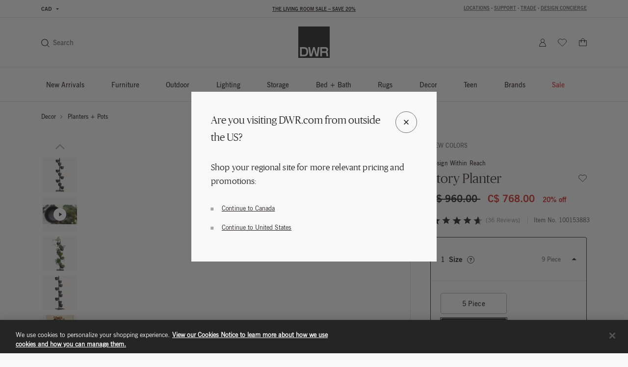

--- FILE ---
content_type: text/html;charset=UTF-8
request_url: https://www.dwr.com/on/demandware.store/Sites-dwr-Site/en_CA/CQRecomm-Start
body_size: 11065
content:
    <div class="einstein-recommendation-carousel carousel-default bg-off-white">
        
            <div class="carousel-title carousel-default-header reveal-animate">
                <h2>You may also like...</h2>
            </div>
        
        <div class="swiper">
            <div class="swiper-wrapper flex-nowrap no-gutters row">
                
                    <div class="swiper-slide col-12 col-lg-3">
                        <!-- CQuotient Activity Tracking (viewReco-cquotient.js) -->
<script type="text/javascript">//<!--
/* <![CDATA[ */
(function(){
try {
	if(window.CQuotient) {
		var cq_params = {};
		cq_params.cookieId = window.CQuotient.getCQCookieId();
		cq_params.userId = window.CQuotient.getCQUserId();
		cq_params.emailId = CQuotient.getCQHashedEmail();
		cq_params.loginId = CQuotient.getCQHashedLogin();
		cq_params.accumulate = true;
		cq_params.products = [{
			id: '2197172',
			sku: '',
			type: '',
			alt_id: ''
		}];
		cq_params.recommenderName = 'product-to-product-two';
		cq_params.realm = "BFCD";
		cq_params.siteId = "dwr";
		cq_params.instanceType = "prd";
		cq_params.locale = window.CQuotient.locale;
		cq_params.slotId = 'pdp-slot-einstein';
		cq_params.slotConfigId = 'New Slot Configuration - 2020-05-05 14:48:25';
		cq_params.slotConfigTemplate = 'slots\/recommendation\/pdpEinsteinProductCarouselSlot.isml';
		if(window.CQuotient.sendActivity)
			window.CQuotient.sendActivity( CQuotient.clientId, 'viewReco', cq_params );
		else
			window.CQuotient.activities.push( {activityType: 'viewReco', parameters: cq_params} );
	}
} catch(err) {}
})();
/* ]]> */
// -->
</script>
<script type="text/javascript">//<!--
/* <![CDATA[ (viewProduct-active_data.js) */
dw.ac._capture({id: "2197172", type: "recommendation"});
/* ]]> */
// -->
</script>
                            

<div class="grid-tile product" data-pid="2197172" tabindex="0"
     data-wid="100562020"
     data-gtm-click="{&quot;primaryNavCategory&quot;:&quot;Storage + Shelving&quot;,&quot;event&quot;:&quot;productClick&quot;,&quot;ecommerce&quot;:{&quot;currencyCode&quot;:&quot;CAD&quot;,&quot;click&quot;:{&quot;actionField&quot;:{&quot;list&quot;:&quot;&quot;},&quot;products&quot;:[{&quot;name&quot;:&quot;Story Bookcase&quot;,&quot;id&quot;:&quot;2197172&quot;,&quot;price&quot;:&quot;N/A&quot;,&quot;category&quot;:&quot;living-storage-shelving&quot;,&quot;brand&quot;:&quot;brands-design-within-reach&quot;,&quot;variant&quot;:&quot;100562020&quot;}]}}}"
     data-gtm-ee="{&quot;name&quot;:&quot;Story Bookcase&quot;,&quot;id&quot;:&quot;2197172&quot;,&quot;category&quot;:&quot;living-storage-shelving&quot;,&quot;brand&quot;:&quot;brands-design-within-reach&quot;,&quot;variant&quot;:&quot;100562020&quot;}"
     aria-label="Story Bookcase">
    

























<div class="product-tile recommendation-tile">
    <!-- dwMarker="product" dwContentID="f6b4c8fffad7654fa12d32990b" -->
    
    

























<div class="product-tile-ui">
    <div class="compare product-tile-ui-compare">
        

    </div>

    
</div>


    
    <div class="product-asset position-relative js-use-inner-link "
        tabindex="0" role="link">
        
            <div class="product-image-wrapper ratio ratio-1x1">
                <img class="product-asset-main tile-image" src="https://images.hermanmiller.group/m/5f1c586d85a0e405/W-DWR_2197172_100087341_coal_f.png?trim=auto&amp;trim-sd=2&amp;blend-mode=darken&amp;blend=f8f8f8&amp;bg=f8f8f8&amp;auto=format&amp;fit=fill&amp;w=400&amp;h=400&amp;pad=40"
                    srcset="https://images.hermanmiller.group/m/5f1c586d85a0e405/W-DWR_2197172_100087341_coal_f.png?trim=auto&amp;trim-sd=2&amp;blend-mode=darken&amp;blend=f8f8f8&amp;bg=f8f8f8&amp;auto=format&amp;fit=fill&amp;w=400&amp;h=400&amp;pad=40 1x,https://images.hermanmiller.group/m/5f1c586d85a0e405/W-DWR_2197172_100087341_coal_f.png?trim=auto&amp;trim-sd=2&amp;blend-mode=darken&amp;blend=f8f8f8&amp;bg=f8f8f8&amp;auto=format&amp;fit=fill&amp;w=400&amp;h=400&amp;pad=40&amp;dpr=2  2x" alt="Story Bookcase"
                    title="Story Bookcase" loading="lazy" itemprop="image" />
            </div>
        
        
        <a class="stretched-link" href="/living-storage-shelving/story-bookcase/2197172.html?lang=en_CA" tabindex="-1">
            <span class="sr-only">Story Bookcase</span>
        </a>
    </div>

    
        

<div class="product-tile-swatch-container">
    
        <div class="product-tile-colors">
            <fieldset class="product-tile-colors-list color-swatches">
                <legend class="product-tile-colors-qty label-product-color sr-only">6 Colors</legend>
                
                    <div class="">
                        <div class="swatch-control pl-0 mb-0 d-flex justify-content-center align-items-center">
                            <input type="radio" name="2197172-swatches" id="swatch-2197172-bordeaux" class="swatch-input"
                                data-swatchimg="https://images.hermanmiller.group/asset/6eef00ff-cada-43a7-9db8-a930c6be96d9/W/DWR_2197172_100717841_bordeaux_f.png?trim=auto&amp;trim-sd=2&amp;blend-mode=darken&amp;blend=f8f8f8&amp;bg=f8f8f8&amp;auto=format&amp;w=1200&amp;q=68&amp;h=1200&amp;pad=120&amp;fit=fill"
                                data-swatchlink="/living-storage-shelving/story-bookcase-standard/100717841.html?lang=en_CA"
                                data-swatchrolloverimg="https://images.hermanmiller.group/asset/e8e6b7ff-cc2d-485f-81fa-bab17373fdf7/W/DWR_2197172_100717841_bordeaux_a.png?trim=auto&amp;trim-sd=2&amp;blend-mode=darken&amp;blend=f8f8f8&amp;bg=f8f8f8&amp;auto=format&amp;w=1200&amp;q=68&amp;h=1200&amp;pad=120&amp;fit=fill"
                                data-attr-value="bordeaux"
                                data-index="0"
                                tabindex="0"
                            />
                            <label for="swatch-2197172-bordeaux" class="swatch swatch-circle"
                                
                                    style="background-image: url(https://images.hermanmiller.group/m/1b04cb5cd699f245/W-sw_knoll_iseo_bordeaux.png?auto=format&amp;w=13&amp;h=13)"
                                
                            >
                                <span class="sr-only">Bordeaux</span>
                            </label>
                        </div>
                    </div>
                
                    <div class="">
                        <div class="swatch-control pl-0 mb-0 d-flex justify-content-center align-items-center">
                            <input type="radio" name="2197172-swatches" id="swatch-2197172-coal" class="swatch-input"
                                data-swatchimg="https://images.hermanmiller.group/m/5f1c586d85a0e405/W-DWR_2197172_100087341_coal_f.png?trim=auto&amp;trim-sd=2&amp;blend-mode=darken&amp;blend=f8f8f8&amp;bg=f8f8f8&amp;auto=format&amp;w=1200&amp;q=68&amp;h=1200&amp;pad=120&amp;fit=fill"
                                data-swatchlink="/living-storage-shelving/story-bookcase-standard/100562020.html?lang=en_CA"
                                data-swatchrolloverimg="https://images.hermanmiller.group/m/94df2e6c9f6dbbfe/W-DWR_2197172_100087341_coal_a.png?trim=auto&amp;trim-sd=2&amp;blend-mode=darken&amp;blend=f8f8f8&amp;bg=f8f8f8&amp;auto=format&amp;w=1200&amp;q=68&amp;h=1200&amp;pad=120&amp;fit=fill"
                                data-attr-value="coal"
                                data-index="1"
                                tabindex="0"
                            />
                            <label for="swatch-2197172-coal" class="swatch swatch-circle"
                                
                                    style="background-image: url(https://images.hermanmiller.group/m/4662024a4b62c510/W-COLOR_coal.png?auto=format&amp;w=13&amp;h=13)"
                                
                            >
                                <span class="sr-only">Coal</span>
                            </label>
                        </div>
                    </div>
                
                    <div class="">
                        <div class="swatch-control pl-0 mb-0 d-flex justify-content-center align-items-center">
                            <input type="radio" name="2197172-swatches" id="swatch-2197172-saffron" class="swatch-input"
                                data-swatchimg="https://images.hermanmiller.group/m/0256339eb9c31777/W-DWR_2197172_100168598_pineapple_f.png?trim=auto&amp;trim-sd=2&amp;blend-mode=darken&amp;blend=f8f8f8&amp;bg=f8f8f8&amp;auto=format&amp;w=1200&amp;q=68&amp;h=1200&amp;pad=120&amp;fit=fill"
                                data-swatchlink="/living-storage-shelving/story-bookcase-standard/100562022.html?lang=en_CA"
                                data-swatchrolloverimg=""
                                data-attr-value="saffron"
                                data-index="2"
                                tabindex="0"
                            />
                            <label for="swatch-2197172-saffron" class="swatch swatch-circle"
                                
                                    style="background-image: url(https://images.hermanmiller.group/m/3f94da7db503881d/W-Saffron.png?auto=format&amp;w=13&amp;h=13)"
                                
                            >
                                <span class="sr-only">Saffron</span>
                            </label>
                        </div>
                    </div>
                
                    <div class="hidden-sm-down">
                        <div class="swatch-control pl-0 mb-0 d-flex justify-content-center align-items-center">
                            <input type="radio" name="2197172-swatches" id="swatch-2197172-sesame" class="swatch-input"
                                data-swatchimg="https://images.hermanmiller.group/m/1f44426ea7f5b4d0/W-DWR_2197172_100503553_sesame_f.png?trim=auto&amp;trim-sd=2&amp;blend-mode=darken&amp;blend=f8f8f8&amp;bg=f8f8f8&amp;auto=format&amp;w=1200&amp;q=68&amp;h=1200&amp;pad=120&amp;fit=fill"
                                data-swatchlink="/living-storage-shelving/story-bookcase-standard/100562023.html?lang=en_CA"
                                data-swatchrolloverimg="https://images.hermanmiller.group/m/266697ffa4b5cb57/W-DWR_2197172_100503551_sesame_a.png?trim=auto&amp;trim-sd=2&amp;blend-mode=darken&amp;blend=f8f8f8&amp;bg=f8f8f8&amp;auto=format&amp;w=1200&amp;q=68&amp;h=1200&amp;pad=120&amp;fit=fill"
                                data-attr-value="sesame"
                                data-index="3"
                                tabindex="0"
                            />
                            <label for="swatch-2197172-sesame" class="swatch swatch-circle"
                                
                                    style="background-image: url(https://images.hermanmiller.group/m/7317fca7d6ad959a/W-sw_topaz.png?auto=format&amp;w=13&amp;h=13)"
                                
                            >
                                <span class="sr-only">Sesame</span>
                            </label>
                        </div>
                    </div>
                
                    <div class="hidden-sm-down">
                        <div class="swatch-control pl-0 mb-0 d-flex justify-content-center align-items-center">
                            <input type="radio" name="2197172-swatches" id="swatch-2197172-white" class="swatch-input"
                                data-swatchimg="https://images.hermanmiller.group/m/78c94604ab77ceb8/W-DWR_2197172_100087337_white_f.png?trim=auto&amp;trim-sd=2&amp;blend-mode=darken&amp;blend=f8f8f8&amp;bg=f8f8f8&amp;auto=format&amp;w=1200&amp;q=68&amp;h=1200&amp;pad=120&amp;fit=fill"
                                data-swatchlink="/living-storage-shelving/story-bookcase-standard/100562024.html?lang=en_CA"
                                data-swatchrolloverimg="https://images.hermanmiller.group/m/f82e737ce0cda112/W-DWR_2197172_100087337_white_a.png?trim=auto&amp;trim-sd=2&amp;blend-mode=darken&amp;blend=f8f8f8&amp;bg=f8f8f8&amp;auto=format&amp;w=1200&amp;q=68&amp;h=1200&amp;pad=120&amp;fit=fill"
                                data-attr-value="white"
                                data-index="4"
                                tabindex="0"
                            />
                            <label for="swatch-2197172-white" class="swatch swatch-circle"
                                
                                    style="background-image: url(https://images.hermanmiller.group/asset/021b0d86-a750-4d47-8745-2e2df17b009e/W/5137_COLOR_white_white.png?auto=format&amp;w=13&amp;h=13)"
                                
                            >
                                <span class="sr-only">White</span>
                            </label>
                        </div>
                    </div>
                
                    <div class="hidden-sm-down">
                        <div class="swatch-control pl-0 mb-0 d-flex justify-content-center align-items-center">
                            <input type="radio" name="2197172-swatches" id="swatch-2197172-neptune" class="swatch-input"
                                data-swatchimg="https://images.hermanmiller.group/m/27aa19269daa1668/W-DWR_2197172_100503552_neptune_f.png?trim=auto&amp;trim-sd=2&amp;blend-mode=darken&amp;blend=f8f8f8&amp;bg=f8f8f8&amp;auto=format&amp;w=1200&amp;q=68&amp;h=1200&amp;pad=120&amp;fit=fill"
                                data-swatchlink="/living-storage-shelving/story-bookcase-standard/100562021.html?lang=en_CA"
                                data-swatchrolloverimg="https://images.hermanmiller.group/m/1d62fdf32b3a4ebe/W-DWR_2197172_100503552_neptune_a.png?trim=auto&amp;trim-sd=2&amp;blend-mode=darken&amp;blend=f8f8f8&amp;bg=f8f8f8&amp;auto=format&amp;w=1200&amp;q=68&amp;h=1200&amp;pad=120&amp;fit=fill"
                                data-attr-value="neptune"
                                data-index="5"
                                tabindex="0"
                            />
                            <label for="swatch-2197172-neptune" class="swatch swatch-circle"
                                
                                    style="background-image: url(https://images.hermanmiller.group/m/b3bbbb7b98d2144/W-sw_story_color_neptune.png?auto=format&amp;w=13&amp;h=13)"
                                
                            >
                                <span class="sr-only">Neptune</span>
                            </label>
                        </div>
                    </div>
                

                
                    <li class="d-flex align-items-center more-link-container">
                        <a class="label-product-color" href="/living-storage-shelving/story-bookcase/2197172.html?lang=en_CA" tabindex="0">
                            
                            <span class="d-md-none">+ 3 </span>
                        </a>
                    </li>
                
            </fieldset>
        </div>
    
</div>

    
    
        <span class="brand-label">
            Design Within Reach
        </span>
    
    <div class="tile-body js-use-inner-link">
        
        <div class="pdp-link">
    <a class="link" href="/living-storage-shelving/story-bookcase/2197172.html?lang=en_CA" tabindex="0">Story Bookcase</a>
</div>


        <!-- Attributes -->
        <!-- TODO: this functionality doesn't work for einstein carousel in mini cart and cart page-->
        
        

        
        
            
<div class="price">
    
        
            
            

    
    <span class="pricing-default has-list-price">
        
            
            <del>
                <span class="strike-through list">
                    <span class="value" content="810.00">
                        <span class="sr-only">
                            Price reduced from
                        </span>
                        C$ 810.00


                        <span class="sr-only">
                            to
                        </span>
                    </span>
                </span>
            </del>
        

        
        <span class="sales">
            
            
            
                <span class="value" content="648.00">
            
            C$ 648.00


            </span>
        </span>
        
    </span>


        

        
            <span class="pricing-sale-percent">
                20% off
            </span>
               
    
</div>

        

        

























    



    </div>

    
    
        
     <div class="product-badge">
        <span class="product-badge-content"
            style="
            ">
            <span>New colors</span>
        </span>
    </div>


    

    
<!-- END_dwmarker -->
</div>
</div>

                        
                    </div>
                
                    <div class="swiper-slide col-12 col-lg-3">
                        <!-- CQuotient Activity Tracking (viewReco-cquotient.js) -->
<script type="text/javascript">//<!--
/* <![CDATA[ */
(function(){
try {
	if(window.CQuotient) {
		var cq_params = {};
		cq_params.cookieId = window.CQuotient.getCQCookieId();
		cq_params.userId = window.CQuotient.getCQUserId();
		cq_params.emailId = CQuotient.getCQHashedEmail();
		cq_params.loginId = CQuotient.getCQHashedLogin();
		cq_params.accumulate = true;
		cq_params.products = [{
			id: '2516942',
			sku: '',
			type: '',
			alt_id: ''
		}];
		cq_params.recommenderName = 'product-to-product-two';
		cq_params.realm = "BFCD";
		cq_params.siteId = "dwr";
		cq_params.instanceType = "prd";
		cq_params.locale = window.CQuotient.locale;
		cq_params.slotId = 'pdp-slot-einstein';
		cq_params.slotConfigId = 'New Slot Configuration - 2020-05-05 14:48:25';
		cq_params.slotConfigTemplate = 'slots\/recommendation\/pdpEinsteinProductCarouselSlot.isml';
		if(window.CQuotient.sendActivity)
			window.CQuotient.sendActivity( CQuotient.clientId, 'viewReco', cq_params );
		else
			window.CQuotient.activities.push( {activityType: 'viewReco', parameters: cq_params} );
	}
} catch(err) {}
})();
/* ]]> */
// -->
</script>
<script type="text/javascript">//<!--
/* <![CDATA[ (viewProduct-active_data.js) */
dw.ac._capture({id: "2516942", type: "recommendation"});
/* ]]> */
// -->
</script>
                            

<div class="grid-tile product" data-pid="2516942" tabindex="0"
     data-wid="100560909"
     data-gtm-click="{&quot;primaryNavCategory&quot;:&quot;Planters + Pots&quot;,&quot;event&quot;:&quot;productClick&quot;,&quot;ecommerce&quot;:{&quot;currencyCode&quot;:&quot;CAD&quot;,&quot;click&quot;:{&quot;actionField&quot;:{&quot;list&quot;:&quot;&quot;},&quot;products&quot;:[{&quot;name&quot;:&quot;Story Planter Strainer Sets&quot;,&quot;id&quot;:&quot;2516942&quot;,&quot;price&quot;:&quot;N/A&quot;,&quot;category&quot;:&quot;decor-planters-pots&quot;,&quot;brand&quot;:&quot;brands-design-within-reach&quot;,&quot;variant&quot;:&quot;100560909&quot;}]}}}"
     data-gtm-ee="{&quot;name&quot;:&quot;Story Planter Strainer Sets&quot;,&quot;id&quot;:&quot;2516942&quot;,&quot;category&quot;:&quot;decor-planters-pots&quot;,&quot;brand&quot;:&quot;brands-design-within-reach&quot;,&quot;variant&quot;:&quot;100560909&quot;}"
     aria-label="Story Planter Strainer Sets">
    

























<div class="product-tile recommendation-tile">
    <!-- dwMarker="product" dwContentID="82c7b45fa93a9b8756f0241df6" -->
    
    

























<div class="product-tile-ui">
    <div class="compare product-tile-ui-compare">
        

    </div>

    
</div>


    
    <div class="product-asset position-relative js-use-inner-link no-product-sale-badge"
        tabindex="0" role="link">
        
            <div class="product-image-wrapper ratio ratio-1x1">
                <img class="product-asset-main tile-image" src="https://images.hermanmiller.group/m/b45e6a8d8c9399cf/W-DWR_2516942_100153890_grey_f.png?trim=auto&amp;trim-sd=2&amp;blend-mode=darken&amp;blend=f8f8f8&amp;bg=f8f8f8&amp;auto=format&amp;fit=fill&amp;w=400&amp;h=400&amp;pad=40"
                    srcset="https://images.hermanmiller.group/m/b45e6a8d8c9399cf/W-DWR_2516942_100153890_grey_f.png?trim=auto&amp;trim-sd=2&amp;blend-mode=darken&amp;blend=f8f8f8&amp;bg=f8f8f8&amp;auto=format&amp;fit=fill&amp;w=400&amp;h=400&amp;pad=40 1x,https://images.hermanmiller.group/m/b45e6a8d8c9399cf/W-DWR_2516942_100153890_grey_f.png?trim=auto&amp;trim-sd=2&amp;blend-mode=darken&amp;blend=f8f8f8&amp;bg=f8f8f8&amp;auto=format&amp;fit=fill&amp;w=400&amp;h=400&amp;pad=40&amp;dpr=2  2x" alt="Story Planter Strainer Sets"
                    title="Story Planter Strainer Sets" loading="lazy" itemprop="image" />
            </div>
        
        
        <a class="stretched-link" href="/accessories-planters-pots/story-planter-strainer-sets/2516942.html?lang=en_CA" tabindex="-1">
            <span class="sr-only">Story Planter Strainer Sets</span>
        </a>
    </div>

    
        

<div class="product-tile-swatch-container">
    
</div>

    
    
        <span class="brand-label">
            Design Within Reach
        </span>
    
    <div class="tile-body js-use-inner-link">
        
        <div class="pdp-link">
    <a class="link" href="/accessories-planters-pots/story-planter-strainer-sets/2516942.html?lang=en_CA" tabindex="0">Story Planter Strainer Sets</a>
</div>


        <!-- Attributes -->
        <!-- TODO: this functionality doesn't work for einstein carousel in mini cart and cart page-->
        
        

        
        
            
<div class="price">
    
        
            <span class="range range-sale">
    

    <del>
        
        
        

    
    <span class="pricing-default ">
        

        
        <span class="sales">
            
                <span class="value" content="15.00">
            
            
            
            C$ 15.00


            </span>
        </span>
        
    </span>


        -
        
        
        

    
    <span class="pricing-default ">
        

        
        <span class="sales">
            
            
                <span class="value" content="65.00">
            
            
            C$ 65.00


            </span>
        </span>
        
    </span>


    </del>

    <span class="sales">
        
        
        

    
    <span class="pricing-default ">
        

        
        <span class="sales">
            
                <span class="value" content="12.00">
            
            
            
            C$ 12.00


            </span>
        </span>
        
    </span>


        -
        
        
        

    
    <span class="pricing-default ">
        

        
        <span class="sales">
            
            
                <span class="value" content="52.00">
            
            
            C$ 52.00


            </span>
        </span>
        
    </span>


    </span>

    
</span>

        

        
            <span class="pricing-sale-percent">
                20% off
            </span>
               
    
</div>

        

        

























    



    </div>

    
    
        

    

    
<!-- END_dwmarker -->
</div>
</div>

                        
                    </div>
                
                    <div class="swiper-slide col-12 col-lg-3">
                        <!-- CQuotient Activity Tracking (viewReco-cquotient.js) -->
<script type="text/javascript">//<!--
/* <![CDATA[ */
(function(){
try {
	if(window.CQuotient) {
		var cq_params = {};
		cq_params.cookieId = window.CQuotient.getCQCookieId();
		cq_params.userId = window.CQuotient.getCQUserId();
		cq_params.emailId = CQuotient.getCQHashedEmail();
		cq_params.loginId = CQuotient.getCQHashedLogin();
		cq_params.accumulate = true;
		cq_params.products = [{
			id: '5667',
			sku: '',
			type: '',
			alt_id: ''
		}];
		cq_params.recommenderName = 'product-to-product-two';
		cq_params.realm = "BFCD";
		cq_params.siteId = "dwr";
		cq_params.instanceType = "prd";
		cq_params.locale = window.CQuotient.locale;
		cq_params.slotId = 'pdp-slot-einstein';
		cq_params.slotConfigId = 'New Slot Configuration - 2020-05-05 14:48:25';
		cq_params.slotConfigTemplate = 'slots\/recommendation\/pdpEinsteinProductCarouselSlot.isml';
		if(window.CQuotient.sendActivity)
			window.CQuotient.sendActivity( CQuotient.clientId, 'viewReco', cq_params );
		else
			window.CQuotient.activities.push( {activityType: 'viewReco', parameters: cq_params} );
	}
} catch(err) {}
})();
/* ]]> */
// -->
</script>
<script type="text/javascript">//<!--
/* <![CDATA[ (viewProduct-active_data.js) */
dw.ac._capture({id: "5667", type: "recommendation"});
/* ]]> */
// -->
</script>
                            

<div class="grid-tile product" data-pid="5667" tabindex="0"
     data-wid="100077567"
     data-gtm-click="{&quot;primaryNavCategory&quot;:&quot;Lounge Chairs + Armchairs&quot;,&quot;event&quot;:&quot;productClick&quot;,&quot;ecommerce&quot;:{&quot;currencyCode&quot;:&quot;CAD&quot;,&quot;click&quot;:{&quot;actionField&quot;:{&quot;list&quot;:&quot;&quot;},&quot;products&quot;:[{&quot;name&quot;:&quot;Eames Lounge Chair and Ottoman&quot;,&quot;id&quot;:&quot;5667&quot;,&quot;price&quot;:&quot;N/A&quot;,&quot;category&quot;:&quot;living-room-furniture-lounge-chairs-ottomans&quot;,&quot;brand&quot;:&quot;brands-herman-miller&quot;,&quot;variant&quot;:&quot;100077567&quot;}]}}}"
     data-gtm-ee="{&quot;name&quot;:&quot;Eames Lounge Chair and Ottoman&quot;,&quot;id&quot;:&quot;5667&quot;,&quot;category&quot;:&quot;living-room-furniture-lounge-chairs-ottomans&quot;,&quot;brand&quot;:&quot;brands-herman-miller&quot;,&quot;variant&quot;:&quot;100077567&quot;}"
     aria-label="Eames Lounge Chair and Ottoman">
    

























<div class="product-tile recommendation-tile">
    <!-- dwMarker="product" dwContentID="76ef056b7becc814f927b4495e" -->
    
    

























<div class="product-tile-ui">
    <div class="compare product-tile-ui-compare">
        

    </div>

    
</div>


    
    <div class="product-asset position-relative js-use-inner-link "
        tabindex="0" role="link">
        
            <div class="product-image-wrapper ratio ratio-1x1">
                <img class="product-asset-main tile-image" src="https://images.hermanmiller.group/m/49595cf4c2cb1492/W-WS_ELO_5667_100077567.png?trim=auto&amp;trim-sd=2&amp;blend-mode=darken&amp;blend=f8f8f8&amp;bg=f8f8f8&amp;auto=format&amp;fit=fill&amp;w=400&amp;h=400&amp;pad=40"
                    srcset="https://images.hermanmiller.group/m/49595cf4c2cb1492/W-WS_ELO_5667_100077567.png?trim=auto&amp;trim-sd=2&amp;blend-mode=darken&amp;blend=f8f8f8&amp;bg=f8f8f8&amp;auto=format&amp;fit=fill&amp;w=400&amp;h=400&amp;pad=40 1x,https://images.hermanmiller.group/m/49595cf4c2cb1492/W-WS_ELO_5667_100077567.png?trim=auto&amp;trim-sd=2&amp;blend-mode=darken&amp;blend=f8f8f8&amp;bg=f8f8f8&amp;auto=format&amp;fit=fill&amp;w=400&amp;h=400&amp;pad=40&amp;dpr=2  2x" alt="Eames Lounge Chair and Ottoman"
                    title="Eames Lounge Chair and Ottoman" loading="lazy" itemprop="image" />
            </div>
        
        
        <a class="stretched-link" href="/living-lounge-chairs/eames-lounge-chair-and-ottoman/5667.html?lang=en_CA" tabindex="-1">
            <span class="sr-only">Eames Lounge Chair and Ottoman</span>
        </a>
    </div>

    
        

<div class="product-tile-swatch-container">
    
        <div class="product-tile-colors">
            <fieldset class="product-tile-colors-list color-swatches">
                <legend class="product-tile-colors-qty label-product-color sr-only">85 Colors</legend>
                
                    <div class="">
                        <div class="swatch-control pl-0 mb-0 d-flex justify-content-center align-items-center">
                            <input type="radio" name="5667-swatches" id="swatch-5667-aviator" class="swatch-input"
                                data-swatchimg="https://images.hermanmiller.group/m/4d26c037db4e9875/W-HM_5667_100556197_white_oak_aviator_p.png?trim=auto&amp;trim-sd=2&amp;blend-mode=darken&amp;blend=f8f8f8&amp;bg=f8f8f8&amp;auto=format&amp;w=1200&amp;q=68&amp;h=1200&amp;pad=120&amp;fit=fill"
                                data-swatchlink="/living-lounge-chairs/eames-lounge-chair-and-ottoman/100556197.html?lang=en_CA"
                                data-swatchrolloverimg=""
                                data-attr-value="aviator"
                                data-index="0"
                                tabindex="0"
                            />
                            <label for="swatch-5667-aviator" class="swatch swatch-circle"
                                
                                    style="background-image: url(https://images.hermanmiller.group/m/27022bfc842fed0b/W-sw_knoll_velvet_aviator.png?auto=format&amp;w=13&amp;h=13)"
                                
                            >
                                <span class="sr-only">Aviator</span>
                            </label>
                        </div>
                    </div>
                
                    <div class="">
                        <div class="swatch-control pl-0 mb-0 d-flex justify-content-center align-items-center">
                            <input type="radio" name="5667-swatches" id="swatch-5667-balsa" class="swatch-input"
                                data-swatchimg="https://images.hermanmiller.group/m/8aa2d05a70c5e1bc/W-DWR_5667_100195451_white_oak_balsa_p.png?trim=auto&amp;trim-sd=2&amp;blend-mode=darken&amp;blend=f8f8f8&amp;bg=f8f8f8&amp;auto=format&amp;w=1200&amp;q=68&amp;h=1200&amp;pad=120&amp;fit=fill"
                                data-swatchlink="/living-lounge-chairs/eames-lounge-chair-and-ottoman/100195451.html?lang=en_CA"
                                data-swatchrolloverimg=""
                                data-attr-value="balsa"
                                data-index="1"
                                tabindex="0"
                            />
                            <label for="swatch-5667-balsa" class="swatch swatch-circle"
                                
                                    style="background-image: url(https://images.hermanmiller.group/m/4ecb50adbcdac2b/W-sw_maharam_prone_balsa.png?auto=format&amp;w=13&amp;h=13)"
                                
                            >
                                <span class="sr-only">Balsa</span>
                            </label>
                        </div>
                    </div>
                
                    <div class="">
                        <div class="swatch-control pl-0 mb-0 d-flex justify-content-center align-items-center">
                            <input type="radio" name="5667-swatches" id="swatch-5667-bisque" class="swatch-input"
                                data-swatchimg="https://images.hermanmiller.group/asset/abf74d1c-db33-4a23-b31c-f000b9f471d7/W/HM_5667_100733321_standard_walnut_all_grain_bisque_a.png?trim=auto&amp;trim-sd=2&amp;blend-mode=darken&amp;blend=f8f8f8&amp;bg=f8f8f8&amp;auto=format&amp;w=1200&amp;q=68&amp;h=1200&amp;pad=120&amp;fit=fill"
                                data-swatchlink="/living-lounge-chairs/eames-lounge-chair-and-ottoman/100733321.html?lang=en_CA"
                                data-swatchrolloverimg=""
                                data-attr-value="bisque"
                                data-index="2"
                                tabindex="0"
                            />
                            <label for="swatch-5667-bisque" class="swatch swatch-circle"
                                
                                    style="background-image: url(https://images.hermanmiller.group/asset/6a8266ee-3c9c-482a-a025-40c80764688f/W/sw_edelman_all_grain_leather_bisque.png?auto=format&amp;w=13&amp;h=13)"
                                
                            >
                                <span class="sr-only">Bisque</span>
                            </label>
                        </div>
                    </div>
                
                    <div class="hidden-sm-down">
                        <div class="swatch-control pl-0 mb-0 d-flex justify-content-center align-items-center">
                            <input type="radio" name="5667-swatches" id="swatch-5667-black" class="swatch-input"
                                data-swatchimg="https://images.hermanmiller.group/m/9c0191c4377fda9f/W-HM_5667_9121537_palisander_black_p.png?trim=auto&amp;trim-sd=2&amp;blend-mode=darken&amp;blend=f8f8f8&amp;bg=f8f8f8&amp;auto=format&amp;w=1200&amp;q=68&amp;h=1200&amp;pad=120&amp;fit=fill"
                                data-swatchlink="/living-lounge-chairs/eames-lounge-chair-and-ottoman/100058984.html?lang=en_CA"
                                data-swatchrolloverimg=""
                                data-attr-value="black"
                                data-index="3"
                                tabindex="0"
                            />
                            <label for="swatch-5667-black" class="swatch swatch-circle"
                                
                                    style="background-image: url(https://images.hermanmiller.group/m/2c27bf080f3e831e/W-sw_upholstery_series_leather_black_v.png?auto=format&amp;w=13&amp;h=13)"
                                
                            >
                                <span class="sr-only">Black</span>
                            </label>
                        </div>
                    </div>
                
                    <div class="hidden-sm-down">
                        <div class="swatch-control pl-0 mb-0 d-flex justify-content-center align-items-center">
                            <input type="radio" name="5667-swatches" id="swatch-5667-black_white" class="swatch-input"
                                data-swatchimg="https://images.hermanmiller.group/m/ac9d8465512b1241/W-HM_5667_100299762_checker_ebonyash_black_white_a.png?trim=auto&amp;trim-sd=2&amp;blend-mode=darken&amp;blend=f8f8f8&amp;bg=f8f8f8&amp;auto=format&amp;w=1200&amp;q=68&amp;h=1200&amp;pad=120&amp;fit=fill"
                                data-swatchlink="/living-lounge-chairs/eames-lounge-chair-and-ottoman/100299762.html?lang=en_CA"
                                data-swatchrolloverimg="https://images.hermanmiller.group/m/4abec9404fa33435/W-HM_5667_100299762_checker_ebonyash_black_white_p.png?trim=auto&amp;trim-sd=2&amp;blend-mode=darken&amp;blend=f8f8f8&amp;bg=f8f8f8&amp;auto=format&amp;w=1200&amp;q=68&amp;h=1200&amp;pad=120&amp;fit=fill"
                                data-attr-value="black_white"
                                data-index="4"
                                tabindex="0"
                            />
                            <label for="swatch-5667-black_white" class="swatch swatch-circle"
                                
                                    style="background-image: url(https://images.hermanmiller.group/m/562e09e1e573fac2/W-sw_maharam_checker_black_white.png?auto=format&amp;w=13&amp;h=13)"
                                
                            >
                                <span class="sr-only">Black / White</span>
                            </label>
                        </div>
                    </div>
                
                    <div class="hidden-sm-down">
                        <div class="swatch-control pl-0 mb-0 d-flex justify-content-center align-items-center">
                            <input type="radio" name="5667-swatches" id="swatch-5667-blue_jeans" class="swatch-input"
                                data-swatchimg="https://images.hermanmiller.group/asset/dd474d9d-f6e3-4ff1-9712-40427bbc8d8b/W/HM_5667_100733322_standard_walnut_all_grain_blue_jeans_a.png?trim=auto&amp;trim-sd=2&amp;blend-mode=darken&amp;blend=f8f8f8&amp;bg=f8f8f8&amp;auto=format&amp;w=1200&amp;q=68&amp;h=1200&amp;pad=120&amp;fit=fill"
                                data-swatchlink="/living-lounge-chairs/eames-lounge-chair-and-ottoman/100733322.html?lang=en_CA"
                                data-swatchrolloverimg=""
                                data-attr-value="blue_jeans"
                                data-index="5"
                                tabindex="0"
                            />
                            <label for="swatch-5667-blue_jeans" class="swatch swatch-circle"
                                
                                    style="background-image: url(https://images.hermanmiller.group/asset/63d8bace-0981-4551-b626-c5e620e2bba9/W/sw_edelman_all_grain_leather_blue_jeans.png?auto=format&amp;w=13&amp;h=13)"
                                
                            >
                                <span class="sr-only">Blue Jeans</span>
                            </label>
                        </div>
                    </div>
                

                
                    <li class="d-flex align-items-center more-link-container">
                        <a class="label-product-color" href="/living-lounge-chairs/eames-lounge-chair-and-ottoman/5667.html?lang=en_CA" tabindex="0">
                            
                                <span class="hidden-sm-down">+ 79 More </span>
                            
                            <span class="d-md-none">+ 82 </span>
                        </a>
                    </li>
                
            </fieldset>
        </div>
    
</div>

    
    
        <span class="brand-label">
            Herman Miller
        </span>
    
    <div class="tile-body js-use-inner-link">
        
        <div class="pdp-link">
    <a class="link" href="/living-lounge-chairs/eames-lounge-chair-and-ottoman/5667.html?lang=en_CA" tabindex="0">Eames Lounge Chair and Ottoman</a>
</div>


        <!-- Attributes -->
        <!-- TODO: this functionality doesn't work for einstein carousel in mini cart and cart page-->
        
        

        
        
            
<div class="price">
    
        
            <span class="range range-sale">
    

    <del>
        
        
        

    
    <span class="pricing-default ">
        

        
        <span class="sales">
            
                <span class="value" content="8435.00">
            
            
            
            C$ 8,435.00


            </span>
        </span>
        
    </span>


        -
        
        
        

    
    <span class="pricing-default ">
        

        
        <span class="sales">
            
            
                <span class="value" content="15780.00">
            
            
            C$ 15,780.00


            </span>
        </span>
        
    </span>


    </del>

    <span class="sales">
        
        
        

    
    <span class="pricing-default ">
        

        
        <span class="sales">
            
                <span class="value" content="6748.00">
            
            
            
            C$ 6,748.00


            </span>
        </span>
        
    </span>


        -
        
        
        

    
    <span class="pricing-default ">
        

        
        <span class="sales">
            
            
                <span class="value" content="12624.00">
            
            
            C$ 12,624.00


            </span>
        </span>
        
    </span>


    </span>

    
</span>

        

        
            <span class="pricing-sale-percent">
                20% off
            </span>
               
    
</div>

        

        

























    



    </div>

    
    
        
     <div class="product-badge">
        <span class="product-badge-content"
            style="
            ">
            <span>New options</span>
        </span>
    </div>


    

    
<!-- END_dwmarker -->
</div>
</div>

                        
                    </div>
                
                    <div class="swiper-slide col-12 col-lg-3">
                        <!-- CQuotient Activity Tracking (viewReco-cquotient.js) -->
<script type="text/javascript">//<!--
/* <![CDATA[ */
(function(){
try {
	if(window.CQuotient) {
		var cq_params = {};
		cq_params.cookieId = window.CQuotient.getCQCookieId();
		cq_params.userId = window.CQuotient.getCQUserId();
		cq_params.emailId = CQuotient.getCQHashedEmail();
		cq_params.loginId = CQuotient.getCQHashedLogin();
		cq_params.accumulate = true;
		cq_params.products = [{
			id: '2516941',
			sku: '',
			type: '',
			alt_id: ''
		}];
		cq_params.recommenderName = 'product-to-product-two';
		cq_params.realm = "BFCD";
		cq_params.siteId = "dwr";
		cq_params.instanceType = "prd";
		cq_params.locale = window.CQuotient.locale;
		cq_params.slotId = 'pdp-slot-einstein';
		cq_params.slotConfigId = 'New Slot Configuration - 2020-05-05 14:48:25';
		cq_params.slotConfigTemplate = 'slots\/recommendation\/pdpEinsteinProductCarouselSlot.isml';
		if(window.CQuotient.sendActivity)
			window.CQuotient.sendActivity( CQuotient.clientId, 'viewReco', cq_params );
		else
			window.CQuotient.activities.push( {activityType: 'viewReco', parameters: cq_params} );
	}
} catch(err) {}
})();
/* ]]> */
// -->
</script>
<script type="text/javascript">//<!--
/* <![CDATA[ (viewProduct-active_data.js) */
dw.ac._capture({id: "2516941", type: "recommendation"});
/* ]]> */
// -->
</script>
                            

<div class="grid-tile product" data-pid="2516941" tabindex="0"
     data-wid="100560908"
     data-gtm-click="{&quot;primaryNavCategory&quot;:&quot;Planters + Pots&quot;,&quot;event&quot;:&quot;productClick&quot;,&quot;ecommerce&quot;:{&quot;currencyCode&quot;:&quot;CAD&quot;,&quot;click&quot;:{&quot;actionField&quot;:{&quot;list&quot;:&quot;&quot;},&quot;products&quot;:[{&quot;name&quot;:&quot;Story Planter Single Bowl&quot;,&quot;id&quot;:&quot;2516941&quot;,&quot;price&quot;:&quot;N/A&quot;,&quot;category&quot;:&quot;accessories-planters-pots&quot;,&quot;brand&quot;:&quot;brands-design-within-reach&quot;,&quot;variant&quot;:&quot;100560908&quot;}]}}}"
     data-gtm-ee="{&quot;name&quot;:&quot;Story Planter Single Bowl&quot;,&quot;id&quot;:&quot;2516941&quot;,&quot;category&quot;:&quot;accessories-planters-pots&quot;,&quot;brand&quot;:&quot;brands-design-within-reach&quot;,&quot;variant&quot;:&quot;100560908&quot;}"
     aria-label="Story Planter Single Bowl">
    

























<div class="product-tile recommendation-tile">
    <!-- dwMarker="product" dwContentID="df94dc04117949c2e08a1b8182" -->
    
    

























<div class="product-tile-ui">
    <div class="compare product-tile-ui-compare">
        

    </div>

    
</div>


    
    <div class="product-asset position-relative js-use-inner-link "
        tabindex="0" role="link">
        
            <div class="product-image-wrapper ratio ratio-1x1">
                <img class="product-asset-main tile-image" src="https://images.hermanmiller.group/m/0512e376405e498d/W-DWR_2516941_100153886_white_f.png?trim=auto&amp;trim-sd=2&amp;blend-mode=darken&amp;blend=f8f8f8&amp;bg=f8f8f8&amp;auto=format&amp;fit=fill&amp;w=400&amp;h=400&amp;pad=40"
                    srcset="https://images.hermanmiller.group/m/0512e376405e498d/W-DWR_2516941_100153886_white_f.png?trim=auto&amp;trim-sd=2&amp;blend-mode=darken&amp;blend=f8f8f8&amp;bg=f8f8f8&amp;auto=format&amp;fit=fill&amp;w=400&amp;h=400&amp;pad=40 1x,https://images.hermanmiller.group/m/0512e376405e498d/W-DWR_2516941_100153886_white_f.png?trim=auto&amp;trim-sd=2&amp;blend-mode=darken&amp;blend=f8f8f8&amp;bg=f8f8f8&amp;auto=format&amp;fit=fill&amp;w=400&amp;h=400&amp;pad=40&amp;dpr=2  2x" alt="Story Planter Single Bowl"
                    title="Story Planter Single Bowl" loading="lazy" itemprop="image" />
            </div>
        
        
        <a class="stretched-link" href="/accessories-planters-pots/story-planter-single-bowl/2516941.html?lang=en_CA" tabindex="-1">
            <span class="sr-only">Story Planter Single Bowl</span>
        </a>
    </div>

    
        

<div class="product-tile-swatch-container">
    
        <div class="product-tile-colors">
            <fieldset class="product-tile-colors-list color-swatches">
                <legend class="product-tile-colors-qty label-product-color sr-only">3 Colors</legend>
                
                    <div class="">
                        <div class="swatch-control pl-0 mb-0 d-flex justify-content-center align-items-center">
                            <input type="radio" name="2516941-swatches" id="swatch-2516941-bordeaux" class="swatch-input"
                                data-swatchimg="https://images.hermanmiller.group/asset/474982ba-35e2-471d-b7a2-724e645198e2/W/DWR_2516941_100714704_bordeaux_f.png?trim=auto&amp;trim-sd=2&amp;blend-mode=darken&amp;blend=f8f8f8&amp;bg=f8f8f8&amp;auto=format&amp;w=1200&amp;q=68&amp;h=1200&amp;pad=120&amp;fit=fill"
                                data-swatchlink="/accessories-planters-pots/story-planter-single-bowl/100714704.html?lang=en_CA"
                                data-swatchrolloverimg=""
                                data-attr-value="bordeaux"
                                data-index="0"
                                tabindex="0"
                            />
                            <label for="swatch-2516941-bordeaux" class="swatch swatch-circle"
                                
                                    style="background-image: url(https://images.hermanmiller.group/m/b9a50258fb77dd06/W-COLOR_s_bordeaux.png?auto=format&amp;w=13&amp;h=13)"
                                
                            >
                                <span class="sr-only">Bordeaux</span>
                            </label>
                        </div>
                    </div>
                
                    <div class="">
                        <div class="swatch-control pl-0 mb-0 d-flex justify-content-center align-items-center">
                            <input type="radio" name="2516941-swatches" id="swatch-2516941-coal" class="swatch-input"
                                data-swatchimg="https://images.hermanmiller.group/m/c84e21268e2f5d88/W-DWR_2516941_100153885_coal_f.png?trim=auto&amp;trim-sd=2&amp;blend-mode=darken&amp;blend=f8f8f8&amp;bg=f8f8f8&amp;auto=format&amp;w=1200&amp;q=68&amp;h=1200&amp;pad=120&amp;fit=fill"
                                data-swatchlink="/accessories-planters-pots/story-planter-single-bowl/100714702.html?lang=en_CA"
                                data-swatchrolloverimg=""
                                data-attr-value="coal"
                                data-index="1"
                                tabindex="0"
                            />
                            <label for="swatch-2516941-coal" class="swatch swatch-circle"
                                
                                    style="background-image: url(https://images.hermanmiller.group/m/4662024a4b62c510/W-COLOR_coal.png?auto=format&amp;w=13&amp;h=13)"
                                
                            >
                                <span class="sr-only">Coal</span>
                            </label>
                        </div>
                    </div>
                
                    <div class="">
                        <div class="swatch-control pl-0 mb-0 d-flex justify-content-center align-items-center">
                            <input type="radio" name="2516941-swatches" id="swatch-2516941-white" class="swatch-input"
                                data-swatchimg="https://images.hermanmiller.group/m/0512e376405e498d/W-DWR_2516941_100153886_white_f.png?trim=auto&amp;trim-sd=2&amp;blend-mode=darken&amp;blend=f8f8f8&amp;bg=f8f8f8&amp;auto=format&amp;w=1200&amp;q=68&amp;h=1200&amp;pad=120&amp;fit=fill"
                                data-swatchlink="/accessories-planters-pots/story-planter-single-bowl/100560908.html?lang=en_CA"
                                data-swatchrolloverimg=""
                                data-attr-value="white"
                                data-index="2"
                                tabindex="0"
                            />
                            <label for="swatch-2516941-white" class="swatch swatch-circle"
                                
                                    style="background-image: url(https://images.hermanmiller.group/m/3fdc61dcf77a7755/W-sw_generic_white.png?auto=format&amp;w=13&amp;h=13)"
                                
                            >
                                <span class="sr-only">White</span>
                            </label>
                        </div>
                    </div>
                

                
            </fieldset>
        </div>
    
</div>

    
    
        <span class="brand-label">
            Design Within Reach
        </span>
    
    <div class="tile-body js-use-inner-link">
        
        <div class="pdp-link">
    <a class="link" href="/accessories-planters-pots/story-planter-single-bowl/2516941.html?lang=en_CA" tabindex="0">Story Planter Single Bowl</a>
</div>


        <!-- Attributes -->
        <!-- TODO: this functionality doesn't work for einstein carousel in mini cart and cart page-->
        
        

        
        
            
<div class="price">
    
        
            
            

    
    <span class="pricing-default has-list-price">
        
            
            <del>
                <span class="strike-through list">
                    <span class="value" content="65.00">
                        <span class="sr-only">
                            Price reduced from
                        </span>
                        C$ 65.00


                        <span class="sr-only">
                            to
                        </span>
                    </span>
                </span>
            </del>
        

        
        <span class="sales">
            
            
            
                <span class="value" content="52.00">
            
            C$ 52.00


            </span>
        </span>
        
    </span>


        

        
            <span class="pricing-sale-percent">
                20% off
            </span>
               
    
</div>

        

        

























    



    </div>

    
    
        
     <div class="product-badge">
        <span class="product-badge-content"
            style="
            ">
            <span>New colors</span>
        </span>
    </div>


    

    
<!-- END_dwmarker -->
</div>
</div>

                        
                    </div>
                
                    <div class="swiper-slide col-12 col-lg-3">
                        <!-- CQuotient Activity Tracking (viewReco-cquotient.js) -->
<script type="text/javascript">//<!--
/* <![CDATA[ */
(function(){
try {
	if(window.CQuotient) {
		var cq_params = {};
		cq_params.cookieId = window.CQuotient.getCQCookieId();
		cq_params.userId = window.CQuotient.getCQUserId();
		cq_params.emailId = CQuotient.getCQHashedEmail();
		cq_params.loginId = CQuotient.getCQHashedLogin();
		cq_params.accumulate = true;
		cq_params.products = [{
			id: '2515224',
			sku: '',
			type: '',
			alt_id: ''
		}];
		cq_params.recommenderName = 'product-to-product-two';
		cq_params.realm = "BFCD";
		cq_params.siteId = "dwr";
		cq_params.instanceType = "prd";
		cq_params.locale = window.CQuotient.locale;
		cq_params.slotId = 'pdp-slot-einstein';
		cq_params.slotConfigId = 'New Slot Configuration - 2020-05-05 14:48:25';
		cq_params.slotConfigTemplate = 'slots\/recommendation\/pdpEinsteinProductCarouselSlot.isml';
		if(window.CQuotient.sendActivity)
			window.CQuotient.sendActivity( CQuotient.clientId, 'viewReco', cq_params );
		else
			window.CQuotient.activities.push( {activityType: 'viewReco', parameters: cq_params} );
	}
} catch(err) {}
})();
/* ]]> */
// -->
</script>
<script type="text/javascript">//<!--
/* <![CDATA[ (viewProduct-active_data.js) */
dw.ac._capture({id: "2515224", type: "recommendation"});
/* ]]> */
// -->
</script>
                            

<div class="grid-tile product" data-pid="2515224" tabindex="0"
     data-wid="100533648"
     data-gtm-click="{&quot;primaryNavCategory&quot;:&quot;Entryway Storage&quot;,&quot;event&quot;:&quot;productClick&quot;,&quot;ecommerce&quot;:{&quot;currencyCode&quot;:&quot;CAD&quot;,&quot;click&quot;:{&quot;actionField&quot;:{&quot;list&quot;:&quot;&quot;},&quot;products&quot;:[{&quot;name&quot;:&quot;Componibili Storage Unit&quot;,&quot;id&quot;:&quot;2515224&quot;,&quot;price&quot;:&quot;N/A&quot;,&quot;category&quot;:&quot;entryway-storage&quot;,&quot;brand&quot;:&quot;brands-kartell&quot;,&quot;variant&quot;:&quot;100533648&quot;}]}}}"
     data-gtm-ee="{&quot;name&quot;:&quot;Componibili Storage Unit&quot;,&quot;id&quot;:&quot;2515224&quot;,&quot;category&quot;:&quot;entryway-storage&quot;,&quot;brand&quot;:&quot;brands-kartell&quot;,&quot;variant&quot;:&quot;100533648&quot;}"
     aria-label="Componibili Storage Unit">
    

























<div class="product-tile recommendation-tile">
    <!-- dwMarker="product" dwContentID="5187851a5cc37a891f445da67a" -->
    
    

























<div class="product-tile-ui">
    <div class="compare product-tile-ui-compare">
        

    </div>

    
</div>


    
    <div class="product-asset position-relative js-use-inner-link "
        tabindex="0" role="link">
        
            <div class="product-image-wrapper ratio ratio-1x1">
                <img class="product-asset-main tile-image" src="https://images.hermanmiller.group/m/799a253151c10743/W-DWR_2515224_100533648_vanilla_cream_f.png?trim=auto&amp;trim-sd=2&amp;blend-mode=darken&amp;blend=f8f8f8&amp;bg=f8f8f8&amp;auto=format&amp;fit=fill&amp;w=400&amp;h=400&amp;pad=40"
                    srcset="https://images.hermanmiller.group/m/799a253151c10743/W-DWR_2515224_100533648_vanilla_cream_f.png?trim=auto&amp;trim-sd=2&amp;blend-mode=darken&amp;blend=f8f8f8&amp;bg=f8f8f8&amp;auto=format&amp;fit=fill&amp;w=400&amp;h=400&amp;pad=40 1x,https://images.hermanmiller.group/m/799a253151c10743/W-DWR_2515224_100533648_vanilla_cream_f.png?trim=auto&amp;trim-sd=2&amp;blend-mode=darken&amp;blend=f8f8f8&amp;bg=f8f8f8&amp;auto=format&amp;fit=fill&amp;w=400&amp;h=400&amp;pad=40&amp;dpr=2  2x" alt="Componibili Storage Unit"
                    title="Componibili Storage Unit" loading="lazy" itemprop="image" />
            </div>
        
        
        <a class="stretched-link" href="/entryway-storage/componibili-storage-unit/2515224.html?lang=en_CA" tabindex="-1">
            <span class="sr-only">Componibili Storage Unit</span>
        </a>
    </div>

    
        

<div class="product-tile-swatch-container">
    
        <div class="product-tile-colors">
            <fieldset class="product-tile-colors-list color-swatches">
                <legend class="product-tile-colors-qty label-product-color sr-only">15 Colors</legend>
                
                    <div class="">
                        <div class="swatch-control pl-0 mb-0 d-flex justify-content-center align-items-center">
                            <input type="radio" name="2515224-swatches" id="swatch-2515224-black" class="swatch-input"
                                data-swatchimg="https://images.hermanmiller.group/m/4b563b3ef0788a6b/W-DWR_2515224_100131325_black_f.png?trim=auto&amp;trim-sd=2&amp;blend-mode=darken&amp;blend=f8f8f8&amp;bg=f8f8f8&amp;auto=format&amp;w=1200&amp;q=68&amp;h=1200&amp;pad=120&amp;fit=fill"
                                data-swatchlink="/entryway-storage/componibili-storage-unit/100131324.html?lang=en_CA"
                                data-swatchrolloverimg="https://images.hermanmiller.group/m/f37be8409da33f41/W-DWR_2515224_100131325_black_d1.png?trim=auto&amp;trim-sd=2&amp;blend-mode=darken&amp;blend=f8f8f8&amp;bg=f8f8f8&amp;auto=format&amp;w=1200&amp;q=68&amp;h=1200&amp;pad=120&amp;fit=fill"
                                data-attr-value="black"
                                data-index="0"
                                tabindex="0"
                            />
                            <label for="swatch-2515224-black" class="swatch swatch-circle"
                                
                                    style="background-image: url(https://images.hermanmiller.group/asset/fb915d15-feb4-4fe9-88ec-5a57085f031a/W/sw_comfort_leather_black.png?auto=format&amp;w=13&amp;h=13)"
                                
                            >
                                <span class="sr-only">Black</span>
                            </label>
                        </div>
                    </div>
                
                    <div class="">
                        <div class="swatch-control pl-0 mb-0 d-flex justify-content-center align-items-center">
                            <input type="radio" name="2515224-swatches" id="swatch-2515224-blue" class="swatch-input"
                                data-swatchimg="https://images.hermanmiller.group/m/6be2ade996d9c6f4/W-DWR_2515224_100131326_blue_f.png?trim=auto&amp;trim-sd=2&amp;blend-mode=darken&amp;blend=f8f8f8&amp;bg=f8f8f8&amp;auto=format&amp;w=1200&amp;q=68&amp;h=1200&amp;pad=120&amp;fit=fill"
                                data-swatchlink="/entryway-storage/componibili-storage-unit/100131326.html?lang=en_CA"
                                data-swatchrolloverimg="https://images.hermanmiller.group/m/3feeda6a7dd7441a/W-DWR_2515224_100131326_blue_d1.png?trim=auto&amp;trim-sd=2&amp;blend-mode=darken&amp;blend=f8f8f8&amp;bg=f8f8f8&amp;auto=format&amp;w=1200&amp;q=68&amp;h=1200&amp;pad=120&amp;fit=fill"
                                data-attr-value="blue"
                                data-index="1"
                                tabindex="0"
                            />
                            <label for="swatch-2515224-blue" class="swatch swatch-circle"
                                
                                    style="background-image: url(https://images.hermanmiller.group/m/ba4667357d9b0114/W-sw_kartell_blue.png?auto=format&amp;w=13&amp;h=13)"
                                
                            >
                                <span class="sr-only">Blue</span>
                            </label>
                        </div>
                    </div>
                
                    <div class="">
                        <div class="swatch-control pl-0 mb-0 d-flex justify-content-center align-items-center">
                            <input type="radio" name="2515224-swatches" id="swatch-2515224-burgundy" class="swatch-input"
                                data-swatchimg="https://images.hermanmiller.group/m/c0a869c442cf8a36/W-DWR_2515224_100371135_burgundy_d.png?trim=auto&amp;trim-sd=2&amp;blend-mode=darken&amp;blend=f8f8f8&amp;bg=f8f8f8&amp;auto=format&amp;w=1200&amp;q=68&amp;h=1200&amp;pad=120&amp;fit=fill"
                                data-swatchlink="/entryway-storage/componibili-storage-unit/100371135.html?lang=en_CA"
                                data-swatchrolloverimg="https://images.hermanmiller.group/m/8557d7992dd17386/W-DWR_2515224_100371135_burgundy_f.png?trim=auto&amp;trim-sd=2&amp;blend-mode=darken&amp;blend=f8f8f8&amp;bg=f8f8f8&amp;auto=format&amp;w=1200&amp;q=68&amp;h=1200&amp;pad=120&amp;fit=fill"
                                data-attr-value="burgundy"
                                data-index="2"
                                tabindex="0"
                            />
                            <label for="swatch-2515224-burgundy" class="swatch swatch-circle"
                                
                                    style="background-image: url(https://images.hermanmiller.group/m/3f6afa1a7e9005f0/W-sw_knoll_iseo_burgundy.png?auto=format&amp;w=13&amp;h=13)"
                                
                            >
                                <span class="sr-only">Burgundy</span>
                            </label>
                        </div>
                    </div>
                
                    <div class="hidden-sm-down">
                        <div class="swatch-control pl-0 mb-0 d-flex justify-content-center align-items-center">
                            <input type="radio" name="2515224-swatches" id="swatch-2515224-dove_grey" class="swatch-input"
                                data-swatchimg="https://images.hermanmiller.group/asset/109e6c14-09a1-4b4c-8caa-4b5403876fc1/W/DWR_2515224_100732678_dove_grey_f.png?trim=auto&amp;trim-sd=2&amp;blend-mode=darken&amp;blend=f8f8f8&amp;bg=f8f8f8&amp;auto=format&amp;w=1200&amp;q=68&amp;h=1200&amp;pad=120&amp;fit=fill"
                                data-swatchlink="/entryway-storage/componibili-storage-unit/100732678.html?lang=en_CA"
                                data-swatchrolloverimg="https://images.hermanmiller.group/asset/cafaa666-26c5-4d41-8fd8-7a39b35d7ea9/W/DWR_2515224_100732678_dove_grey_a.png?trim=auto&amp;trim-sd=2&amp;blend-mode=darken&amp;blend=f8f8f8&amp;bg=f8f8f8&amp;auto=format&amp;w=1200&amp;q=68&amp;h=1200&amp;pad=120&amp;fit=fill"
                                data-attr-value="dove_grey"
                                data-index="3"
                                tabindex="0"
                            />
                            <label for="swatch-2515224-dove_grey" class="swatch swatch-circle"
                                
                                    style="background-image: url(https://images.hermanmiller.group/m/b4ac90af4ae4d83b/W-sw_heller_plastic_dove_grey-tif.png?auto=format&amp;w=13&amp;h=13)"
                                
                            >
                                <span class="sr-only">Dove Grey</span>
                            </label>
                        </div>
                    </div>
                
                    <div class="hidden-sm-down">
                        <div class="swatch-control pl-0 mb-0 d-flex justify-content-center align-items-center">
                            <input type="radio" name="2515224-swatches" id="swatch-2515224-green" class="swatch-input"
                                data-swatchimg="https://images.hermanmiller.group/m/4e57bbabb0711fe0/W-DWR_2515224_100169244_green_f.png?trim=auto&amp;trim-sd=2&amp;blend-mode=darken&amp;blend=f8f8f8&amp;bg=f8f8f8&amp;auto=format&amp;w=1200&amp;q=68&amp;h=1200&amp;pad=120&amp;fit=fill"
                                data-swatchlink="/entryway-storage/componibili-storage-unit/100169244.html?lang=en_CA"
                                data-swatchrolloverimg="https://images.hermanmiller.group/m/8f4ea3652b6eabbe/W-DWR_2515224_100169244_green_d1.png?trim=auto&amp;trim-sd=2&amp;blend-mode=darken&amp;blend=f8f8f8&amp;bg=f8f8f8&amp;auto=format&amp;w=1200&amp;q=68&amp;h=1200&amp;pad=120&amp;fit=fill"
                                data-attr-value="green"
                                data-index="4"
                                tabindex="0"
                            />
                            <label for="swatch-2515224-green" class="swatch swatch-circle"
                                
                                    style="background-image: url(https://images.hermanmiller.group/m/ae42f75b4a8c1052/W-2515224_COLOR_green.png?auto=format&amp;w=13&amp;h=13)"
                                
                            >
                                <span class="sr-only">Green</span>
                            </label>
                        </div>
                    </div>
                
                    <div class="hidden-sm-down">
                        <div class="swatch-control pl-0 mb-0 d-flex justify-content-center align-items-center">
                            <input type="radio" name="2515224-swatches" id="swatch-2515224-mauve" class="swatch-input"
                                data-swatchimg="https://images.hermanmiller.group/asset/9af1f871-168b-449e-886c-ed8654610279/W/DWR_2515224_100732677_mauve_f.png?trim=auto&amp;trim-sd=2&amp;blend-mode=darken&amp;blend=f8f8f8&amp;bg=f8f8f8&amp;auto=format&amp;w=1200&amp;q=68&amp;h=1200&amp;pad=120&amp;fit=fill"
                                data-swatchlink="/entryway-storage/componibili-storage-unit/100732677.html?lang=en_CA"
                                data-swatchrolloverimg="https://images.hermanmiller.group/asset/38b37f97-649f-4b65-977f-c726cb80a402/W/DWR_2515224_100732677_mauve_a.png?trim=auto&amp;trim-sd=2&amp;blend-mode=darken&amp;blend=f8f8f8&amp;bg=f8f8f8&amp;auto=format&amp;w=1200&amp;q=68&amp;h=1200&amp;pad=120&amp;fit=fill"
                                data-attr-value="mauve"
                                data-index="5"
                                tabindex="0"
                            />
                            <label for="swatch-2515224-mauve" class="swatch swatch-circle"
                                
                                    style="background-image: url(https://images.hermanmiller.group/asset/e82873e3-7f11-4394-9d59-5976dbaefbe5/W/COLOR_mauve.png?auto=format&amp;w=13&amp;h=13)"
                                
                            >
                                <span class="sr-only">Mauve</span>
                            </label>
                        </div>
                    </div>
                

                
                    <li class="d-flex align-items-center more-link-container">
                        <a class="label-product-color" href="/entryway-storage/componibili-storage-unit/2515224.html?lang=en_CA" tabindex="0">
                            
                                <span class="hidden-sm-down">+ 9 More </span>
                            
                            <span class="d-md-none">+ 12 </span>
                        </a>
                    </li>
                
            </fieldset>
        </div>
    
</div>

    
    
        <span class="brand-label">
            Kartell
        </span>
    
    <div class="tile-body js-use-inner-link">
        
        <div class="pdp-link">
    <a class="link" href="/entryway-storage/componibili-storage-unit/2515224.html?lang=en_CA" tabindex="0">Componibili Storage Unit</a>
</div>


        <!-- Attributes -->
        <!-- TODO: this functionality doesn't work for einstein carousel in mini cart and cart page-->
        
        

        
        
            
<div class="price">
    
        
            <span class="range range-sale">
    

    <del>
        
        
        

    
    <span class="pricing-default ">
        

        
        <span class="sales">
            
                <span class="value" content="270.00">
            
            
            
            C$ 270.00


            </span>
        </span>
        
    </span>


        -
        
        
        

    
    <span class="pricing-default ">
        

        
        <span class="sales">
            
            
                <span class="value" content="680.00">
            
            
            C$ 680.00


            </span>
        </span>
        
    </span>


    </del>

    <span class="sales">
        
        
        

    
    <span class="pricing-default ">
        

        
        <span class="sales">
            
                <span class="value" content="270.00">
            
            
            
            C$ 270.00


            </span>
        </span>
        
    </span>


        -
        
        
        

    
    <span class="pricing-default ">
        

        
        <span class="sales">
            
            
                <span class="value" content="680.00">
            
            
            C$ 680.00


            </span>
        </span>
        
    </span>


    </span>

    
</span>

        

        
            <span class="pricing-sale-percent">
                up to 20% off
            </span>
               
    
</div>

        

        

























    



    </div>

    
    
        
     <div class="product-badge">
        <span class="product-badge-content"
            style="
            ">
            <span>New options</span>
        </span>
    </div>


    

    
<!-- END_dwmarker -->
</div>
</div>

                        
                    </div>
                
                    <div class="swiper-slide col-12 col-lg-3">
                        <!-- CQuotient Activity Tracking (viewReco-cquotient.js) -->
<script type="text/javascript">//<!--
/* <![CDATA[ */
(function(){
try {
	if(window.CQuotient) {
		var cq_params = {};
		cq_params.cookieId = window.CQuotient.getCQCookieId();
		cq_params.userId = window.CQuotient.getCQUserId();
		cq_params.emailId = CQuotient.getCQHashedEmail();
		cq_params.loginId = CQuotient.getCQHashedLogin();
		cq_params.accumulate = true;
		cq_params.products = [{
			id: '7204',
			sku: '',
			type: '',
			alt_id: ''
		}];
		cq_params.recommenderName = 'product-to-product-two';
		cq_params.realm = "BFCD";
		cq_params.siteId = "dwr";
		cq_params.instanceType = "prd";
		cq_params.locale = window.CQuotient.locale;
		cq_params.slotId = 'pdp-slot-einstein';
		cq_params.slotConfigId = 'New Slot Configuration - 2020-05-05 14:48:25';
		cq_params.slotConfigTemplate = 'slots\/recommendation\/pdpEinsteinProductCarouselSlot.isml';
		if(window.CQuotient.sendActivity)
			window.CQuotient.sendActivity( CQuotient.clientId, 'viewReco', cq_params );
		else
			window.CQuotient.activities.push( {activityType: 'viewReco', parameters: cq_params} );
	}
} catch(err) {}
})();
/* ]]> */
// -->
</script>
<script type="text/javascript">//<!--
/* <![CDATA[ (viewProduct-active_data.js) */
dw.ac._capture({id: "7204", type: "recommendation"});
/* ]]> */
// -->
</script>
                            

<div class="grid-tile product" data-pid="7204" tabindex="0"
     data-wid="663359"
     data-gtm-click="{&quot;primaryNavCategory&quot;:&quot;Dining Tables&quot;,&quot;event&quot;:&quot;productClick&quot;,&quot;ecommerce&quot;:{&quot;currencyCode&quot;:&quot;CAD&quot;,&quot;click&quot;:{&quot;actionField&quot;:{&quot;list&quot;:&quot;&quot;},&quot;products&quot;:[{&quot;name&quot;:&quot;Saarinen Dining Table&quot;,&quot;id&quot;:&quot;7204&quot;,&quot;price&quot;:&quot;N/A&quot;,&quot;category&quot;:&quot;furniture-groups&quot;,&quot;brand&quot;:&quot;brands-knoll&quot;,&quot;variant&quot;:&quot;663359&quot;}]}}}"
     data-gtm-ee="{&quot;name&quot;:&quot;Saarinen Dining Table&quot;,&quot;id&quot;:&quot;7204&quot;,&quot;category&quot;:&quot;furniture-groups&quot;,&quot;brand&quot;:&quot;brands-knoll&quot;,&quot;variant&quot;:&quot;663359&quot;}"
     aria-label="Saarinen Dining Table">
    

























<div class="product-tile recommendation-tile">
    <!-- dwMarker="product" dwContentID="30141df3c7fcd23ef79ac7c72c" -->
    
    

























<div class="product-tile-ui">
    <div class="compare product-tile-ui-compare">
        

    </div>

    
</div>


    
    <div class="product-asset position-relative js-use-inner-link no-product-sale-badge"
        tabindex="0" role="link">
        
            <div class="product-image-wrapper ratio ratio-1x1">
                <img class="product-asset-main tile-image" src="https://images.hermanmiller.group/m/40324c52ae41fb4a/W-KNO_7204_291194_arabescato_white-base_f.png?trim=auto&amp;trim-sd=2&amp;blend-mode=darken&amp;blend=f8f8f8&amp;bg=f8f8f8&amp;auto=format&amp;fit=fill&amp;w=400&amp;h=400&amp;pad=40"
                    srcset="https://images.hermanmiller.group/m/40324c52ae41fb4a/W-KNO_7204_291194_arabescato_white-base_f.png?trim=auto&amp;trim-sd=2&amp;blend-mode=darken&amp;blend=f8f8f8&amp;bg=f8f8f8&amp;auto=format&amp;fit=fill&amp;w=400&amp;h=400&amp;pad=40 1x,https://images.hermanmiller.group/m/40324c52ae41fb4a/W-KNO_7204_291194_arabescato_white-base_f.png?trim=auto&amp;trim-sd=2&amp;blend-mode=darken&amp;blend=f8f8f8&amp;bg=f8f8f8&amp;auto=format&amp;fit=fill&amp;w=400&amp;h=400&amp;pad=40&amp;dpr=2  2x" alt="Saarinen Dining Table"
                    title="Saarinen Dining Table" loading="lazy" itemprop="image" />
            </div>
        
        
        <a class="stretched-link" href="/kitchen-dining-tables/saarinen-dining-table/7204.html?lang=en_CA" tabindex="-1">
            <span class="sr-only">Saarinen Dining Table</span>
        </a>
    </div>

    
        

<div class="product-tile-swatch-container">
    
        <div class="product-tile-colors">
            <fieldset class="product-tile-colors-list color-swatches">
                <legend class="product-tile-colors-qty label-product-color sr-only">20 Colors</legend>
                
                    <div class="">
                        <div class="swatch-control pl-0 mb-0 d-flex justify-content-center align-items-center">
                            <input type="radio" name="7204-swatches" id="swatch-7204-arabescato" class="swatch-input"
                                data-swatchimg="https://images.hermanmiller.group/asset/06f039ef-3d10-48da-95df-d0a55e6f8557/W/KNO_7204_291187_arabescato_black_f-tif.png?trim=auto&amp;trim-sd=2&amp;blend-mode=darken&amp;blend=f8f8f8&amp;bg=f8f8f8&amp;auto=format&amp;w=1200&amp;q=68&amp;h=1200&amp;pad=120&amp;fit=fill"
                                data-swatchlink="/kitchen-dining-tables/saarinen-dining-table-oval/291187.html?lang=en_CA"
                                data-swatchrolloverimg=""
                                data-attr-value="arabescato"
                                data-index="0"
                                tabindex="0"
                            />
                            <label for="swatch-7204-arabescato" class="swatch swatch-circle"
                                
                                    style="background-image: url(https://images.hermanmiller.group/m/307a906b25bc0413/W-sw_knoll_marble_arabescato_d1.png?auto=format&amp;w=13&amp;h=13)"
                                
                            >
                                <span class="sr-only">Arabescato</span>
                            </label>
                        </div>
                    </div>
                
                    <div class="">
                        <div class="swatch-control pl-0 mb-0 d-flex justify-content-center align-items-center">
                            <input type="radio" name="7204-swatches" id="swatch-7204-black" class="swatch-input"
                                data-swatchimg="https://images.hermanmiller.group/m/61a00bc52415e8e4/W-DWR_7204_100161053_black_black_f.png?trim=auto&amp;trim-sd=2&amp;blend-mode=darken&amp;blend=f8f8f8&amp;bg=f8f8f8&amp;auto=format&amp;w=1200&amp;q=68&amp;h=1200&amp;pad=120&amp;fit=fill"
                                data-swatchlink="/kitchen-dining-tables/saarinen-dining-table-round/100189385.html?lang=en_CA"
                                data-swatchrolloverimg=""
                                data-attr-value="black"
                                data-index="1"
                                tabindex="0"
                            />
                            <label for="swatch-7204-black" class="swatch swatch-circle"
                                
                                    style="background-image: url(https://images.hermanmiller.group/m/1808a7da8bbe1657/W-sw_maharam_prone_leather_obsidian.png?auto=format&amp;w=13&amp;h=13)"
                                
                            >
                                <span class="sr-only">Black</span>
                            </label>
                        </div>
                    </div>
                
                    <div class="">
                        <div class="swatch-control pl-0 mb-0 d-flex justify-content-center align-items-center">
                            <input type="radio" name="7204-swatches" id="swatch-7204-black_andes" class="swatch-input"
                                data-swatchimg="https://images.hermanmiller.group/m/6c13fe46fa8fdffa/W-DWR_7204_100301241_black_andes_granit_black_f.png?trim=auto&amp;trim-sd=2&amp;blend-mode=darken&amp;blend=f8f8f8&amp;bg=f8f8f8&amp;auto=format&amp;w=1200&amp;q=68&amp;h=1200&amp;pad=120&amp;fit=fill"
                                data-swatchlink="/kitchen-dining-tables/saarinen-dining-table-round/100301241.html?lang=en_CA"
                                data-swatchrolloverimg=""
                                data-attr-value="black_andes"
                                data-index="2"
                                tabindex="0"
                            />
                            <label for="swatch-7204-black_andes" class="swatch swatch-circle"
                                
                                    style="background-image: url(https://images.hermanmiller.group/m/2871ba007606c02f/W-sw_knoll_marble_black_andes_granite.png?auto=format&amp;w=13&amp;h=13)"
                                
                            >
                                <span class="sr-only">Black Andes</span>
                            </label>
                        </div>
                    </div>
                
                    <div class="hidden-sm-down">
                        <div class="swatch-control pl-0 mb-0 d-flex justify-content-center align-items-center">
                            <input type="radio" name="7204-swatches" id="swatch-7204-carrara" class="swatch-input"
                                data-swatchimg="https://images.hermanmiller.group/m/ec0a44140ad53b06/W-KNO_7204_100081533_carrara_black_base_f.png?trim=auto&amp;trim-sd=2&amp;blend-mode=darken&amp;blend=f8f8f8&amp;bg=f8f8f8&amp;auto=format&amp;w=1200&amp;q=68&amp;h=1200&amp;pad=120&amp;fit=fill"
                                data-swatchlink="/kitchen-dining-tables/saarinen-dining-table-round/100175076.html?lang=en_CA"
                                data-swatchrolloverimg=""
                                data-attr-value="carrara"
                                data-index="3"
                                tabindex="0"
                            />
                            <label for="swatch-7204-carrara" class="swatch swatch-circle"
                                
                                    style="background-image: url(https://images.hermanmiller.group/m/bb84e9ac7c0c0b84/W-sw_knoll_marble_carrara_d2.png?auto=format&amp;w=13&amp;h=13)"
                                
                            >
                                <span class="sr-only">Carrara</span>
                            </label>
                        </div>
                    </div>
                
                    <div class="hidden-sm-down">
                        <div class="swatch-control pl-0 mb-0 d-flex justify-content-center align-items-center">
                            <input type="radio" name="7204-swatches" id="swatch-7204-dark_cherry" class="swatch-input"
                                data-swatchimg="https://images.hermanmiller.group/m/9d6a49ae49477c68/W-DWR_7204_100175177_dark_cherry_grey_f.png?trim=auto&amp;trim-sd=2&amp;blend-mode=darken&amp;blend=f8f8f8&amp;bg=f8f8f8&amp;auto=format&amp;w=1200&amp;q=68&amp;h=1200&amp;pad=120&amp;fit=fill"
                                data-swatchlink="/kitchen-dining-tables/saarinen-dining-table-oval/100175177.html?lang=en_CA"
                                data-swatchrolloverimg=""
                                data-attr-value="dark_cherry"
                                data-index="4"
                                tabindex="0"
                            />
                            <label for="swatch-7204-dark_cherry" class="swatch swatch-circle"
                                
                                    style="background-image: url(https://images.hermanmiller.group/m/58d78ffa30226582/W-sw_dark_cherry.png?auto=format&amp;w=13&amp;h=13)"
                                
                            >
                                <span class="sr-only">Dark Cherry</span>
                            </label>
                        </div>
                    </div>
                
                    <div class="hidden-sm-down">
                        <div class="swatch-control pl-0 mb-0 d-flex justify-content-center align-items-center">
                            <input type="radio" name="7204-swatches" id="swatch-7204-ebonized_walnut" class="swatch-input"
                                data-swatchimg="https://images.hermanmiller.group/m/b04ab269761605ee/W-DWR_7204_100190490_ebonized_walnut_black_f.png?trim=auto&amp;trim-sd=2&amp;blend-mode=darken&amp;blend=f8f8f8&amp;bg=f8f8f8&amp;auto=format&amp;w=1200&amp;q=68&amp;h=1200&amp;pad=120&amp;fit=fill"
                                data-swatchlink="/kitchen-dining-tables/saarinen-dining-table-oval/100193326.html?lang=en_CA"
                                data-swatchrolloverimg=""
                                data-attr-value="ebonized_walnut"
                                data-index="5"
                                tabindex="0"
                            />
                            <label for="swatch-7204-ebonized_walnut" class="swatch swatch-circle"
                                
                                    style="background-image: url(https://images.hermanmiller.group/m/6cca0845417a12ee/W-sw_knoll_ebonized_walnut_duplicate.png?auto=format&amp;w=13&amp;h=13)"
                                
                            >
                                <span class="sr-only">Ebonized Walnut</span>
                            </label>
                        </div>
                    </div>
                

                
                    <li class="d-flex align-items-center more-link-container">
                        <a class="label-product-color" href="/kitchen-dining-tables/saarinen-dining-table/7204.html?lang=en_CA" tabindex="0">
                            
                                <span class="hidden-sm-down">+ 14 More </span>
                            
                            <span class="d-md-none">+ 17 </span>
                        </a>
                    </li>
                
            </fieldset>
        </div>
    
</div>

    
    
        <span class="brand-label">
            Knoll&reg;
        </span>
    
    <div class="tile-body js-use-inner-link">
        
        <div class="pdp-link">
    <a class="link" href="/kitchen-dining-tables/saarinen-dining-table/7204.html?lang=en_CA" tabindex="0">Saarinen Dining Table</a>
</div>


        <!-- Attributes -->
        <!-- TODO: this functionality doesn't work for einstein carousel in mini cart and cart page-->
        
        

        
        
            
<div class="price">
    
        
            
<span class="range range-standard">
    

    
    
    

    
    <span class="pricing-default ">
        

        
        <span class="sales">
            
                <span class="value" content="3830.00">
            
            
            
            C$ 3,830.00


            </span>
        </span>
        
    </span>


    -
    
    
    

    
    <span class="pricing-default ">
        

        
        <span class="sales">
            
            
                <span class="value" content="17640.00">
            
            
            C$ 17,640.00


            </span>
        </span>
        
    </span>



    
</span>

        

               
    
</div>

        

        

























    



    </div>

    
    
        

    

    
<!-- END_dwmarker -->
</div>
</div>

                        
                    </div>
                
                    <div class="swiper-slide col-12 col-lg-3">
                        <!-- CQuotient Activity Tracking (viewReco-cquotient.js) -->
<script type="text/javascript">//<!--
/* <![CDATA[ */
(function(){
try {
	if(window.CQuotient) {
		var cq_params = {};
		cq_params.cookieId = window.CQuotient.getCQCookieId();
		cq_params.userId = window.CQuotient.getCQUserId();
		cq_params.emailId = CQuotient.getCQHashedEmail();
		cq_params.loginId = CQuotient.getCQHashedLogin();
		cq_params.accumulate = true;
		cq_params.products = [{
			id: '2514131',
			sku: '',
			type: '',
			alt_id: ''
		}];
		cq_params.recommenderName = 'product-to-product-two';
		cq_params.realm = "BFCD";
		cq_params.siteId = "dwr";
		cq_params.instanceType = "prd";
		cq_params.locale = window.CQuotient.locale;
		cq_params.slotId = 'pdp-slot-einstein';
		cq_params.slotConfigId = 'New Slot Configuration - 2020-05-05 14:48:25';
		cq_params.slotConfigTemplate = 'slots\/recommendation\/pdpEinsteinProductCarouselSlot.isml';
		if(window.CQuotient.sendActivity)
			window.CQuotient.sendActivity( CQuotient.clientId, 'viewReco', cq_params );
		else
			window.CQuotient.activities.push( {activityType: 'viewReco', parameters: cq_params} );
	}
} catch(err) {}
})();
/* ]]> */
// -->
</script>
<script type="text/javascript">//<!--
/* <![CDATA[ (viewProduct-active_data.js) */
dw.ac._capture({id: "2514131", type: "recommendation"});
/* ]]> */
// -->
</script>
                            

<div class="grid-tile product" data-pid="2514131" tabindex="0"
     data-wid="100444286"
     data-gtm-click="{&quot;primaryNavCategory&quot;:&quot;Pillows&quot;,&quot;event&quot;:&quot;productClick&quot;,&quot;ecommerce&quot;:{&quot;currencyCode&quot;:&quot;CAD&quot;,&quot;click&quot;:{&quot;actionField&quot;:{&quot;list&quot;:&quot;&quot;},&quot;products&quot;:[{&quot;name&quot;:&quot;Knot Cushion&quot;,&quot;id&quot;:&quot;2514131&quot;,&quot;price&quot;:&quot;N/A&quot;,&quot;category&quot;:&quot;pillows-throws-pillows&quot;,&quot;brand&quot;:&quot;brands-design-house-stockholm&quot;,&quot;variant&quot;:&quot;100444286&quot;}]}}}"
     data-gtm-ee="{&quot;name&quot;:&quot;Knot Cushion&quot;,&quot;id&quot;:&quot;2514131&quot;,&quot;category&quot;:&quot;pillows-throws-pillows&quot;,&quot;brand&quot;:&quot;brands-design-house-stockholm&quot;,&quot;variant&quot;:&quot;100444286&quot;}"
     aria-label="Knot Cushion">
    

























<div class="product-tile recommendation-tile">
    <!-- dwMarker="product" dwContentID="f72b9a3d8bf3801ab2070f02cd" -->
    
    

























<div class="product-tile-ui">
    <div class="compare product-tile-ui-compare">
        

    </div>

    
</div>


    
    <div class="product-asset position-relative js-use-inner-link "
        tabindex="0" role="link">
        
            <div class="product-image-wrapper ratio ratio-1x1">
                <img class="product-asset-main tile-image" src="https://images.hermanmiller.group/m/72b5b770ee3f34f3/W-DWR_2514131_100444286_klein_blue_f.png?trim=auto&amp;trim-sd=2&amp;blend-mode=darken&amp;blend=f8f8f8&amp;bg=f8f8f8&amp;auto=format&amp;fit=fill&amp;w=400&amp;h=400&amp;pad=40"
                    srcset="https://images.hermanmiller.group/m/72b5b770ee3f34f3/W-DWR_2514131_100444286_klein_blue_f.png?trim=auto&amp;trim-sd=2&amp;blend-mode=darken&amp;blend=f8f8f8&amp;bg=f8f8f8&amp;auto=format&amp;fit=fill&amp;w=400&amp;h=400&amp;pad=40 1x,https://images.hermanmiller.group/m/72b5b770ee3f34f3/W-DWR_2514131_100444286_klein_blue_f.png?trim=auto&amp;trim-sd=2&amp;blend-mode=darken&amp;blend=f8f8f8&amp;bg=f8f8f8&amp;auto=format&amp;fit=fill&amp;w=400&amp;h=400&amp;pad=40&amp;dpr=2  2x" alt="Knot Cushion"
                    title="Knot Cushion" loading="lazy" itemprop="image" />
            </div>
        
        
        <a class="stretched-link" href="/pillows-throws-pillows/knot-cushion/2514131.html?lang=en_CA" tabindex="-1">
            <span class="sr-only">Knot Cushion</span>
        </a>
    </div>

    
        

<div class="product-tile-swatch-container">
    
        <div class="product-tile-colors">
            <fieldset class="product-tile-colors-list color-swatches">
                <legend class="product-tile-colors-qty label-product-color sr-only">9 Colors</legend>
                
                    <div class="">
                        <div class="swatch-control pl-0 mb-0 d-flex justify-content-center align-items-center">
                            <input type="radio" name="2514131-swatches" id="swatch-2514131-cream" class="swatch-input"
                                data-swatchimg="https://images.hermanmiller.group/m/0cb49aafc89b4e4e/W-DWR_2514131_100154493_cream_f.png?trim=auto&amp;trim-sd=2&amp;blend-mode=darken&amp;blend=f8f8f8&amp;bg=f8f8f8&amp;auto=format&amp;w=1200&amp;q=68&amp;h=1200&amp;pad=120&amp;fit=fill"
                                data-swatchlink="/pillows-throws-pillows/knot-cushion/100154493.html?lang=en_CA"
                                data-swatchrolloverimg=""
                                data-attr-value="cream"
                                data-index="0"
                                tabindex="0"
                            />
                            <label for="swatch-2514131-cream" class="swatch swatch-circle"
                                
                                    style="background-image: url(https://images.hermanmiller.group/m/96e764968a5b6d9/W-sw_COLOR_ivory_custom.png?auto=format&amp;w=13&amp;h=13)"
                                
                            >
                                <span class="sr-only">Cream</span>
                            </label>
                        </div>
                    </div>
                
                    <div class="">
                        <div class="swatch-control pl-0 mb-0 d-flex justify-content-center align-items-center">
                            <input type="radio" name="2514131-swatches" id="swatch-2514131-dusty_pink" class="swatch-input"
                                data-swatchimg="https://images.hermanmiller.group/asset/413318a5-a6d3-463a-866f-567ade5e7ad0/W/DWR_2514131_100227631_dusty_pink_f.png?trim=auto&amp;trim-sd=2&amp;blend-mode=darken&amp;blend=f8f8f8&amp;bg=f8f8f8&amp;auto=format&amp;w=1200&amp;q=68&amp;h=1200&amp;pad=120&amp;fit=fill"
                                data-swatchlink="/pillows-throws-pillows/knot-cushion/100227631.html?lang=en_CA"
                                data-swatchrolloverimg=""
                                data-attr-value="dusty_pink"
                                data-index="1"
                                tabindex="0"
                            />
                            <label for="swatch-2514131-dusty_pink" class="swatch swatch-circle"
                                
                                    style="background-image: url(https://images.hermanmiller.group/m/f7bf9ef4f4342daa/W-COLOR_dusty_pink.png?auto=format&amp;w=13&amp;h=13)"
                                
                            >
                                <span class="sr-only">Dusty Pink</span>
                            </label>
                        </div>
                    </div>
                
                    <div class="">
                        <div class="swatch-control pl-0 mb-0 d-flex justify-content-center align-items-center">
                            <input type="radio" name="2514131-swatches" id="swatch-2514131-fern" class="swatch-input"
                                data-swatchimg="https://images.hermanmiller.group/m/f1c6d53b46c138d/W-DWR_2514131_100384409_fern_f.png?trim=auto&amp;trim-sd=2&amp;blend-mode=darken&amp;blend=f8f8f8&amp;bg=f8f8f8&amp;auto=format&amp;w=1200&amp;q=68&amp;h=1200&amp;pad=120&amp;fit=fill"
                                data-swatchlink="/pillows-throws-pillows/knot-cushion/100384409.html?lang=en_CA"
                                data-swatchrolloverimg=""
                                data-attr-value="fern"
                                data-index="2"
                                tabindex="0"
                            />
                            <label for="swatch-2514131-fern" class="swatch swatch-circle"
                                
                                    style="background-image: url(https://images.hermanmiller.group/m/54cf91979a5e5d66/W-sw_COLOR_fern.png?auto=format&amp;w=13&amp;h=13)"
                                
                            >
                                <span class="sr-only">Fern</span>
                            </label>
                        </div>
                    </div>
                
                    <div class="hidden-sm-down">
                        <div class="swatch-control pl-0 mb-0 d-flex justify-content-center align-items-center">
                            <input type="radio" name="2514131-swatches" id="swatch-2514131-grey" class="swatch-input"
                                data-swatchimg="https://images.hermanmiller.group/m/2d9b703e3b8788ed/W-DWR_2514131_100118977_grey_f.png?trim=auto&amp;trim-sd=2&amp;blend-mode=darken&amp;blend=f8f8f8&amp;bg=f8f8f8&amp;auto=format&amp;w=1200&amp;q=68&amp;h=1200&amp;pad=120&amp;fit=fill"
                                data-swatchlink="/pillows-throws-pillows/knot-cushion/100118977.html?lang=en_CA"
                                data-swatchrolloverimg="https://images.hermanmiller.group/m/232f2de36e4c8cd6/W-DWR_2514131_100118977_grey_a.png?trim=auto&amp;trim-sd=2&amp;blend-mode=darken&amp;blend=f8f8f8&amp;bg=f8f8f8&amp;auto=format&amp;w=1200&amp;q=68&amp;h=1200&amp;pad=120&amp;fit=fill"
                                data-attr-value="grey"
                                data-index="3"
                                tabindex="0"
                            />
                            <label for="swatch-2514131-grey" class="swatch swatch-circle"
                                
                                    style="background-image: url(https://images.hermanmiller.group/m/5f72815f787ab735/W-2514131_COLOR_grey.png?auto=format&amp;w=13&amp;h=13)"
                                
                            >
                                <span class="sr-only">Grey</span>
                            </label>
                        </div>
                    </div>
                
                    <div class="hidden-sm-down">
                        <div class="swatch-control pl-0 mb-0 d-flex justify-content-center align-items-center">
                            <input type="radio" name="2514131-swatches" id="swatch-2514131-light_grey" class="swatch-input"
                                data-swatchimg="https://images.hermanmiller.group/m/f1b940744dc7c8e7/W-DWR_2514131_100118976_white_grey_f.png?trim=auto&amp;trim-sd=2&amp;blend-mode=darken&amp;blend=f8f8f8&amp;bg=f8f8f8&amp;auto=format&amp;w=1200&amp;q=68&amp;h=1200&amp;pad=120&amp;fit=fill"
                                data-swatchlink="/pillows-throws-pillows/knot-cushion/100118976.html?lang=en_CA"
                                data-swatchrolloverimg=""
                                data-attr-value="light_grey"
                                data-index="4"
                                tabindex="0"
                            />
                            <label for="swatch-2514131-light_grey" class="swatch swatch-circle"
                                
                                    style="background-image: url(https://images.hermanmiller.group/m/84e31c22d8976aeb/W-2514131_COLOR_light_grey.png?auto=format&amp;w=13&amp;h=13)"
                                
                            >
                                <span class="sr-only">Light Grey</span>
                            </label>
                        </div>
                    </div>
                
                    <div class="hidden-sm-down">
                        <div class="swatch-control pl-0 mb-0 d-flex justify-content-center align-items-center">
                            <input type="radio" name="2514131-swatches" id="swatch-2514131-navy" class="swatch-input"
                                data-swatchimg="https://images.hermanmiller.group/m/fc92f6fca9464517/W-DWR_2514131_100118973_navy_f.png?trim=auto&amp;trim-sd=2&amp;blend-mode=darken&amp;blend=f8f8f8&amp;bg=f8f8f8&amp;auto=format&amp;w=1200&amp;q=68&amp;h=1200&amp;pad=120&amp;fit=fill"
                                data-swatchlink="/pillows-throws-pillows/knot-cushion/100118973.html?lang=en_CA"
                                data-swatchrolloverimg=""
                                data-attr-value="navy"
                                data-index="5"
                                tabindex="0"
                            />
                            <label for="swatch-2514131-navy" class="swatch swatch-circle"
                                
                                    style="background-image: url(https://images.hermanmiller.group/m/217af02911d9cbf3/W-sw_COLOR_2546589_navy.png?auto=format&amp;w=13&amp;h=13)"
                                
                            >
                                <span class="sr-only">Navy</span>
                            </label>
                        </div>
                    </div>
                

                
                    <li class="d-flex align-items-center more-link-container">
                        <a class="label-product-color" href="/pillows-throws-pillows/knot-cushion/2514131.html?lang=en_CA" tabindex="0">
                            
                                <span class="hidden-sm-down">+ 3 More </span>
                            
                            <span class="d-md-none">+ 6 </span>
                        </a>
                    </li>
                
            </fieldset>
        </div>
    
</div>

    
    
        <span class="brand-label">
            Design House Stockholm
        </span>
    
    <div class="tile-body js-use-inner-link">
        
        <div class="pdp-link">
    <a class="link" href="/pillows-throws-pillows/knot-cushion/2514131.html?lang=en_CA" tabindex="0">Knot Pillow</a>
</div>


        <!-- Attributes -->
        <!-- TODO: this functionality doesn't work for einstein carousel in mini cart and cart page-->
        
        

        
        
            
<div class="price">
    
        
            
            

    
    <span class="pricing-default has-list-price">
        
            
            <del>
                <span class="strike-through list">
                    <span class="value" content="215.00">
                        <span class="sr-only">
                            Price reduced from
                        </span>
                        C$ 215.00


                        <span class="sr-only">
                            to
                        </span>
                    </span>
                </span>
            </del>
        

        
        <span class="sales">
            
            
            
                <span class="value" content="172.00">
            
            C$ 172.00


            </span>
        </span>
        
    </span>


        

        
            <span class="pricing-sale-percent">
                20% off
            </span>
               
    
</div>

        

        

























    



    </div>

    
    
        
     <div class="product-badge">
        <span class="product-badge-content"
            style="
            ">
            <span>Bestseller</span>
        </span>
    </div>


    

    
<!-- END_dwmarker -->
</div>
</div>

                        
                    </div>
                
                    <div class="swiper-slide col-12 col-lg-3">
                        <!-- CQuotient Activity Tracking (viewReco-cquotient.js) -->
<script type="text/javascript">//<!--
/* <![CDATA[ */
(function(){
try {
	if(window.CQuotient) {
		var cq_params = {};
		cq_params.cookieId = window.CQuotient.getCQCookieId();
		cq_params.userId = window.CQuotient.getCQUserId();
		cq_params.emailId = CQuotient.getCQHashedEmail();
		cq_params.loginId = CQuotient.getCQHashedLogin();
		cq_params.accumulate = true;
		cq_params.products = [{
			id: '2195348',
			sku: '',
			type: '',
			alt_id: ''
		}];
		cq_params.recommenderName = 'product-to-product-two';
		cq_params.realm = "BFCD";
		cq_params.siteId = "dwr";
		cq_params.instanceType = "prd";
		cq_params.locale = window.CQuotient.locale;
		cq_params.slotId = 'pdp-slot-einstein';
		cq_params.slotConfigId = 'New Slot Configuration - 2020-05-05 14:48:25';
		cq_params.slotConfigTemplate = 'slots\/recommendation\/pdpEinsteinProductCarouselSlot.isml';
		if(window.CQuotient.sendActivity)
			window.CQuotient.sendActivity( CQuotient.clientId, 'viewReco', cq_params );
		else
			window.CQuotient.activities.push( {activityType: 'viewReco', parameters: cq_params} );
	}
} catch(err) {}
})();
/* ]]> */
// -->
</script>
<script type="text/javascript">//<!--
/* <![CDATA[ (viewProduct-active_data.js) */
dw.ac._capture({id: "2195348", type: "recommendation"});
/* ]]> */
// -->
</script>
                            

<div class="grid-tile product" data-pid="2195348" tabindex="0"
     data-wid="100073872"
     data-gtm-click="{&quot;primaryNavCategory&quot;:&quot;Office Chairs&quot;,&quot;event&quot;:&quot;productClick&quot;,&quot;ecommerce&quot;:{&quot;currencyCode&quot;:&quot;CAD&quot;,&quot;click&quot;:{&quot;actionField&quot;:{&quot;list&quot;:&quot;&quot;},&quot;products&quot;:[{&quot;name&quot;:&quot;Aeron Chair&quot;,&quot;id&quot;:&quot;2195348&quot;,&quot;price&quot;:&quot;N/A&quot;,&quot;category&quot;:&quot;office-chairs-aeron&quot;,&quot;brand&quot;:&quot;brands-herman-miller&quot;,&quot;variant&quot;:&quot;100073872&quot;}]}}}"
     data-gtm-ee="{&quot;name&quot;:&quot;Aeron Chair&quot;,&quot;id&quot;:&quot;2195348&quot;,&quot;category&quot;:&quot;office-chairs-aeron&quot;,&quot;brand&quot;:&quot;brands-herman-miller&quot;,&quot;variant&quot;:&quot;100073872&quot;}"
     aria-label="Aeron Chair">
    

























<div class="product-tile recommendation-tile">
    <!-- dwMarker="product" dwContentID="29421f60e7f1a28edcbc03da4c" -->
    
    

























<div class="product-tile-ui">
    <div class="compare product-tile-ui-compare">
        

    </div>

    
</div>


    
    <div class="product-asset position-relative js-use-inner-link "
        tabindex="0" role="link">
        
            <div class="product-image-wrapper ratio ratio-1x1">
                <img class="product-asset-main tile-image" src="https://images.hermanmiller.group/m/d1913cd87168091/W-HM_2195348_100069170_graphite_f-tif.png?trim=auto&amp;trim-sd=2&amp;blend-mode=darken&amp;blend=f8f8f8&amp;bg=f8f8f8&amp;auto=format&amp;fit=fill&amp;w=400&amp;h=400&amp;pad=40"
                    srcset="https://images.hermanmiller.group/m/d1913cd87168091/W-HM_2195348_100069170_graphite_f-tif.png?trim=auto&amp;trim-sd=2&amp;blend-mode=darken&amp;blend=f8f8f8&amp;bg=f8f8f8&amp;auto=format&amp;fit=fill&amp;w=400&amp;h=400&amp;pad=40 1x,https://images.hermanmiller.group/m/d1913cd87168091/W-HM_2195348_100069170_graphite_f-tif.png?trim=auto&amp;trim-sd=2&amp;blend-mode=darken&amp;blend=f8f8f8&amp;bg=f8f8f8&amp;auto=format&amp;fit=fill&amp;w=400&amp;h=400&amp;pad=40&amp;dpr=2  2x" alt="Aeron Chair"
                    title="Aeron Chair" loading="lazy" itemprop="image" />
            </div>
        
        
        <a class="stretched-link" href="/office-chairs/aeron-chair/2195348.html?lang=en_CA" tabindex="-1">
            <span class="sr-only">Aeron Chair</span>
        </a>
    </div>

    
        

<div class="product-tile-swatch-container">
    
        <div class="product-tile-colors">
            <fieldset class="product-tile-colors-list color-swatches">
                <legend class="product-tile-colors-qty label-product-color sr-only">6 Colors</legend>
                
                    <div class="">
                        <div class="swatch-control pl-0 mb-0 d-flex justify-content-center align-items-center">
                            <input type="radio" name="2195348-swatches" id="swatch-2195348-graphite_graphite" class="swatch-input"
                                data-swatchimg="https://images.hermanmiller.group/m/1ccd925abd758ab7/W-HM_2195348_100077411_graphite_f.png?trim=auto&amp;trim-sd=2&amp;blend-mode=darken&amp;blend=f8f8f8&amp;bg=f8f8f8&amp;auto=format&amp;w=1200&amp;q=68&amp;h=1200&amp;pad=120&amp;fit=fill"
                                data-swatchlink="/office-chairs/aeron-chair/100081367.html?lang=en_CA"
                                data-swatchrolloverimg=""
                                data-attr-value="graphite_graphite"
                                data-index="0"
                                tabindex="0"
                            />
                            <label for="swatch-2195348-graphite_graphite" class="swatch swatch-circle"
                                
                                    style="background-image: url(https://images.hermanmiller.group/m/20e78207f8621e37/W-FRAMEBASE_graphite_graphite.png?auto=format&amp;w=13&amp;h=13)"
                                
                            >
                                <span class="sr-only">Graphite / Graphite</span>
                            </label>
                        </div>
                    </div>
                
                    <div class="">
                        <div class="swatch-control pl-0 mb-0 d-flex justify-content-center align-items-center">
                            <input type="radio" name="2195348-swatches" id="swatch-2195348-graphite_polished_aluminum" class="swatch-input"
                                data-swatchimg="https://images.hermanmiller.group/m/2a9fa88afd35ae50/W-HM_2195348_100100021_graphite_polished_f.png?trim=auto&amp;trim-sd=2&amp;blend-mode=darken&amp;blend=f8f8f8&amp;bg=f8f8f8&amp;auto=format&amp;w=1200&amp;q=68&amp;h=1200&amp;pad=120&amp;fit=fill"
                                data-swatchlink="/office-chairs/aeron-chair/100103472.html?lang=en_CA"
                                data-swatchrolloverimg="https://images.hermanmiller.group/m/3749978e90d31de8/W-AeronChair_100103472_Front.png?trim=auto&amp;trim-sd=2&amp;blend-mode=darken&amp;blend=f8f8f8&amp;bg=f8f8f8&amp;auto=format&amp;w=1200&amp;q=68&amp;h=1200&amp;pad=120&amp;fit=fill"
                                data-attr-value="graphite_polished_aluminum"
                                data-index="1"
                                tabindex="0"
                            />
                            <label for="swatch-2195348-graphite_polished_aluminum" class="swatch swatch-circle"
                                
                                    style="background-image: url(https://images.hermanmiller.group/m/36247b5007444ef8/W-sw_upholstery_graphite_polished_aluminum.png?auto=format&amp;w=13&amp;h=13)"
                                
                            >
                                <span class="sr-only">Graphite / Polished Aluminum</span>
                            </label>
                        </div>
                    </div>
                
                    <div class="">
                        <div class="swatch-control pl-0 mb-0 d-flex justify-content-center align-items-center">
                            <input type="radio" name="2195348-swatches" id="swatch-2195348-mineral_satin_aluminum" class="swatch-input"
                                data-swatchimg="https://images.hermanmiller.group/m/51114c2f4f5bd95c/W-AeronChair_100103475_Front.png?trim=auto&amp;trim-sd=2&amp;blend-mode=darken&amp;blend=f8f8f8&amp;bg=f8f8f8&amp;auto=format&amp;w=1200&amp;q=68&amp;h=1200&amp;pad=120&amp;fit=fill"
                                data-swatchlink="/office-chairs/aeron-chair/100103475.html?lang=en_CA"
                                data-swatchrolloverimg="https://images.hermanmiller.group/m/1e5436b1d59e510d/W-AeronChair_100103475_Back.png?trim=auto&amp;trim-sd=2&amp;blend-mode=darken&amp;blend=f8f8f8&amp;bg=f8f8f8&amp;auto=format&amp;w=1200&amp;q=68&amp;h=1200&amp;pad=120&amp;fit=fill"
                                data-attr-value="mineral_satin_aluminum"
                                data-index="2"
                                tabindex="0"
                            />
                            <label for="swatch-2195348-mineral_satin_aluminum" class="swatch swatch-circle"
                                
                                    style="background-image: url(https://images.hermanmiller.group/m/74b81d5c48c1d95c/W-FRAMEBASE_mineral_satin_aluminum.png?auto=format&amp;w=13&amp;h=13)"
                                
                            >
                                <span class="sr-only">Mineral / Satin Aluminum</span>
                            </label>
                        </div>
                    </div>
                
                    <div class="hidden-sm-down">
                        <div class="swatch-control pl-0 mb-0 d-flex justify-content-center align-items-center">
                            <input type="radio" name="2195348-swatches" id="swatch-2195348-mineral_polished_aluminum" class="swatch-input"
                                data-swatchimg="https://images.hermanmiller.group/m/7d57a295e7d7bb15/W-AeronChair_100102850_Front.png?trim=auto&amp;trim-sd=2&amp;blend-mode=darken&amp;blend=f8f8f8&amp;bg=f8f8f8&amp;auto=format&amp;w=1200&amp;q=68&amp;h=1200&amp;pad=120&amp;fit=fill"
                                data-swatchlink="/office-chairs/aeron-chair/100103238.html?lang=en_CA"
                                data-swatchrolloverimg="https://images.hermanmiller.group/m/5edf85463ab6fb7f/W-AeronChair_100102850_Back.png?trim=auto&amp;trim-sd=2&amp;blend-mode=darken&amp;blend=f8f8f8&amp;bg=f8f8f8&amp;auto=format&amp;w=1200&amp;q=68&amp;h=1200&amp;pad=120&amp;fit=fill"
                                data-attr-value="mineral_polished_aluminum"
                                data-index="3"
                                tabindex="0"
                            />
                            <label for="swatch-2195348-mineral_polished_aluminum" class="swatch swatch-circle"
                                
                                    style="background-image: url(https://images.hermanmiller.group/m/37146ae30b54b599/W-sw_frame_base_mineral_polished_aluminum.png?auto=format&amp;w=13&amp;h=13)"
                                
                            >
                                <span class="sr-only">Mineral / Polished Aluminum</span>
                            </label>
                        </div>
                    </div>
                
                    <div class="hidden-sm-down">
                        <div class="swatch-control pl-0 mb-0 d-flex justify-content-center align-items-center">
                            <input type="radio" name="2195348-swatches" id="swatch-2195348-black_polished_aluminum" class="swatch-input"
                                data-swatchimg="https://images.hermanmiller.group/m/21b6ca0af45330f6/W-HM_AER_2195348_100249183_black_polished_a.png?trim=auto&amp;trim-sd=2&amp;blend-mode=darken&amp;blend=f8f8f8&amp;bg=f8f8f8&amp;auto=format&amp;w=1200&amp;q=68&amp;h=1200&amp;pad=120&amp;fit=fill"
                                data-swatchlink="/office-chairs/aeron-chair/100249183.html?lang=en_CA"
                                data-swatchrolloverimg=""
                                data-attr-value="black_polished_aluminum"
                                data-index="4"
                                tabindex="0"
                            />
                            <label for="swatch-2195348-black_polished_aluminum" class="swatch swatch-circle"
                                
                                    style="background-image: url(https://images.hermanmiller.group/m/eda644310b91047/W-sw_upholstery_black_polished_aluminum.png?auto=format&amp;w=13&amp;h=13)"
                                
                            >
                                <span class="sr-only">Black / Polished Aluminum</span>
                            </label>
                        </div>
                    </div>
                
                    <div class="hidden-sm-down">
                        <div class="swatch-control pl-0 mb-0 d-flex justify-content-center align-items-center">
                            <input type="radio" name="2195348-swatches" id="swatch-2195348-black_onyx_ultra_matte" class="swatch-input"
                                data-swatchimg="https://images.hermanmiller.group/m/778ea46c92ae486a/W-HM_AER_2195348_100248968_black_black_a.png?trim=auto&amp;trim-sd=2&amp;blend-mode=darken&amp;blend=f8f8f8&amp;bg=f8f8f8&amp;auto=format&amp;w=1200&amp;q=68&amp;h=1200&amp;pad=120&amp;fit=fill"
                                data-swatchlink="/office-chairs/aeron-chair/100249084.html?lang=en_CA"
                                data-swatchrolloverimg=""
                                data-attr-value="black_onyx_ultra_matte"
                                data-index="5"
                                tabindex="0"
                            />
                            <label for="swatch-2195348-black_onyx_ultra_matte" class="swatch swatch-circle"
                                
                                    style="background-image: url(https://images.hermanmiller.group/m/e3f72a1f5bd556b/W-W-FRAMEBASE_black_onyx.png?auto=format&amp;w=13&amp;h=13)"
                                
                            >
                                <span class="sr-only">Black / Onyx Ultra Matte</span>
                            </label>
                        </div>
                    </div>
                

                
                    <li class="d-flex align-items-center more-link-container">
                        <a class="label-product-color" href="/office-chairs/aeron-chair/2195348.html?lang=en_CA" tabindex="0">
                            
                            <span class="d-md-none">+ 3 </span>
                        </a>
                    </li>
                
            </fieldset>
        </div>
    
</div>

    
    
        <span class="brand-label">
            Herman Miller
        </span>
    
    <div class="tile-body js-use-inner-link">
        
        <div class="pdp-link">
    <a class="link" href="/office-chairs/aeron-chair/2195348.html?lang=en_CA" tabindex="0">Aeron Chair</a>
</div>


        <!-- Attributes -->
        <!-- TODO: this functionality doesn't work for einstein carousel in mini cart and cart page-->
        
        

        
        
            
<div class="price">
    
        
            
<span class="range range-standard">
    

    
    
    

    
    <span class="pricing-default ">
        

        
        <span class="sales">
            
                <span class="value" content="1460.00">
            
            
            
            $ 1,460.00


            </span>
        </span>
        
    </span>


    -
    
    
    

    
    <span class="pricing-default ">
        

        
        <span class="sales">
            
            
                <span class="value" content="2525.00">
            
            
            $ 2,525.00


            </span>
        </span>
        
    </span>



    
</span>

        

               
    
</div>

        

        

























    



    </div>

    
    
        
     <div class="product-badge">
        <span class="product-badge-content"
            style="
            ">
            <span>Bestseller</span>
        </span>
    </div>


    

    
<!-- END_dwmarker -->
</div>
</div>

                        
                    </div>
                
                    <div class="swiper-slide col-12 col-lg-3">
                        <!-- CQuotient Activity Tracking (viewReco-cquotient.js) -->
<script type="text/javascript">//<!--
/* <![CDATA[ */
(function(){
try {
	if(window.CQuotient) {
		var cq_params = {};
		cq_params.cookieId = window.CQuotient.getCQCookieId();
		cq_params.userId = window.CQuotient.getCQUserId();
		cq_params.emailId = CQuotient.getCQHashedEmail();
		cq_params.loginId = CQuotient.getCQHashedLogin();
		cq_params.accumulate = true;
		cq_params.products = [{
			id: '6676',
			sku: '',
			type: '',
			alt_id: ''
		}];
		cq_params.recommenderName = 'product-to-product-two';
		cq_params.realm = "BFCD";
		cq_params.siteId = "dwr";
		cq_params.instanceType = "prd";
		cq_params.locale = window.CQuotient.locale;
		cq_params.slotId = 'pdp-slot-einstein';
		cq_params.slotConfigId = 'New Slot Configuration - 2020-05-05 14:48:25';
		cq_params.slotConfigTemplate = 'slots\/recommendation\/pdpEinsteinProductCarouselSlot.isml';
		if(window.CQuotient.sendActivity)
			window.CQuotient.sendActivity( CQuotient.clientId, 'viewReco', cq_params );
		else
			window.CQuotient.activities.push( {activityType: 'viewReco', parameters: cq_params} );
	}
} catch(err) {}
})();
/* ]]> */
// -->
</script>
<script type="text/javascript">//<!--
/* <![CDATA[ (viewProduct-active_data.js) */
dw.ac._capture({id: "6676", type: "recommendation"});
/* ]]> */
// -->
</script>
                            

<div class="grid-tile product" data-pid="6676" tabindex="0"
     data-wid="104319"
     data-gtm-click="{&quot;primaryNavCategory&quot;:&quot;Bathroom Decor + Accessories&quot;,&quot;event&quot;:&quot;productClick&quot;,&quot;ecommerce&quot;:{&quot;currencyCode&quot;:&quot;CAD&quot;,&quot;click&quot;:{&quot;actionField&quot;:{&quot;list&quot;:&quot;&quot;},&quot;products&quot;:[{&quot;name&quot;:&quot;Eames Hang-It-All&quot;,&quot;id&quot;:&quot;6676&quot;,&quot;price&quot;:&quot;N/A&quot;,&quot;category&quot;:&quot;bath&quot;,&quot;brand&quot;:&quot;brands-herman-miller&quot;,&quot;variant&quot;:&quot;104319&quot;}]}}}"
     data-gtm-ee="{&quot;name&quot;:&quot;Eames Hang-It-All&quot;,&quot;id&quot;:&quot;6676&quot;,&quot;category&quot;:&quot;bath&quot;,&quot;brand&quot;:&quot;brands-herman-miller&quot;,&quot;variant&quot;:&quot;104319&quot;}"
     aria-label="Eames Hang-It-All">
    

























<div class="product-tile recommendation-tile">
    <!-- dwMarker="product" dwContentID="8c6153dd48008ae48c35fbea16" -->
    
    

























<div class="product-tile-ui">
    <div class="compare product-tile-ui-compare">
        

    </div>

    
</div>


    
    <div class="product-asset position-relative js-use-inner-link no-product-sale-badge"
        tabindex="0" role="link">
        
            <div class="product-image-wrapper ratio ratio-1x1">
                <img class="product-asset-main tile-image" src="https://images.hermanmiller.group/m/39b8445567900738/W-HM_6676_104319_multi_f.png?trim=auto&amp;trim-sd=2&amp;blend-mode=darken&amp;blend=f8f8f8&amp;bg=f8f8f8&amp;auto=format&amp;fit=fill&amp;w=400&amp;h=400&amp;pad=40"
                    srcset="https://images.hermanmiller.group/m/39b8445567900738/W-HM_6676_104319_multi_f.png?trim=auto&amp;trim-sd=2&amp;blend-mode=darken&amp;blend=f8f8f8&amp;bg=f8f8f8&amp;auto=format&amp;fit=fill&amp;w=400&amp;h=400&amp;pad=40 1x,https://images.hermanmiller.group/m/39b8445567900738/W-HM_6676_104319_multi_f.png?trim=auto&amp;trim-sd=2&amp;blend-mode=darken&amp;blend=f8f8f8&amp;bg=f8f8f8&amp;auto=format&amp;fit=fill&amp;w=400&amp;h=400&amp;pad=40&amp;dpr=2  2x" alt="Eames Hang-It-All"
                    title="Eames Hang-It-All" loading="lazy" itemprop="image" />
            </div>
        
        
        <a class="stretched-link" href="/bath/eames-hang-it-all/6676.html?lang=en_CA" tabindex="-1">
            <span class="sr-only">Eames Hang-It-All</span>
        </a>
    </div>

    
        

<div class="product-tile-swatch-container">
    
        <div class="product-tile-colors">
            <fieldset class="product-tile-colors-list color-swatches">
                <legend class="product-tile-colors-qty label-product-color sr-only">10 Colors</legend>
                
                    <div class="">
                        <div class="swatch-control pl-0 mb-0 d-flex justify-content-center align-items-center">
                            <input type="radio" name="6676-swatches" id="swatch-6676-black" class="swatch-input"
                                data-swatchimg="https://images.hermanmiller.group/m/670985b218712ad5/W-LI_HIA_P_20120801_068.png?trim=auto&amp;trim-sd=2&amp;blend-mode=darken&amp;blend=f8f8f8&amp;bg=f8f8f8&amp;auto=format&amp;w=1200&amp;q=68&amp;h=1200&amp;pad=120&amp;fit=fill"
                                data-swatchlink="/bath/eames-hang-it-all/807579.html?lang=en_CA"
                                data-swatchrolloverimg="https://images.hermanmiller.group/m/bc1528519bf7174e/W-HM_6676_807579_black_a.png?trim=auto&amp;trim-sd=2&amp;blend-mode=darken&amp;blend=f8f8f8&amp;bg=f8f8f8&amp;auto=format&amp;w=1200&amp;q=68&amp;h=1200&amp;pad=120&amp;fit=fill"
                                data-attr-value="black"
                                data-index="0"
                                tabindex="0"
                            />
                            <label for="swatch-6676-black" class="swatch swatch-circle"
                                
                                    style="background-image: url(https://images.hermanmiller.group/m/264a6d3913f2f7f1/W-sw_knoll_iseo_black.png?auto=format&amp;w=13&amp;h=13)"
                                
                            >
                                <span class="sr-only">Black</span>
                            </label>
                        </div>
                    </div>
                
                    <div class="">
                        <div class="swatch-control pl-0 mb-0 d-flex justify-content-center align-items-center">
                            <input type="radio" name="6676-swatches" id="swatch-6676-black_walnut" class="swatch-input"
                                data-swatchimg="https://images.hermanmiller.group/m/3edb6fa4f9637a9f/W-LI_HIA_P_20150901_090.png?trim=auto&amp;trim-sd=2&amp;blend-mode=darken&amp;blend=f8f8f8&amp;bg=f8f8f8&amp;auto=format&amp;w=1200&amp;q=68&amp;h=1200&amp;pad=120&amp;fit=fill"
                                data-swatchlink="/bath/eames-hang-it-all/9167797.html?lang=en_CA"
                                data-swatchrolloverimg="https://images.hermanmiller.group/m/d55bd5c457c612d7/W-HM_6676_9167797_black_walnut_a.png?trim=auto&amp;trim-sd=2&amp;blend-mode=darken&amp;blend=f8f8f8&amp;bg=f8f8f8&amp;auto=format&amp;w=1200&amp;q=68&amp;h=1200&amp;pad=120&amp;fit=fill"
                                data-attr-value="black_walnut"
                                data-index="1"
                                tabindex="0"
                            />
                            <label for="swatch-6676-black_walnut" class="swatch swatch-circle"
                                
                                    style="background-image: url(https://images.hermanmiller.group/m/08ead6efb5b2c4e9/W-COLOR_black_walnut.png?auto=format&amp;w=13&amp;h=13)"
                                
                            >
                                <span class="sr-only">Black Walnut</span>
                            </label>
                        </div>
                    </div>
                
                    <div class="">
                        <div class="swatch-control pl-0 mb-0 d-flex justify-content-center align-items-center">
                            <input type="radio" name="6676-swatches" id="swatch-6676-multi" class="swatch-input"
                                data-swatchimg="https://images.hermanmiller.group/m/39b8445567900738/W-HM_6676_104319_multi_f.png?trim=auto&amp;trim-sd=2&amp;blend-mode=darken&amp;blend=f8f8f8&amp;bg=f8f8f8&amp;auto=format&amp;w=1200&amp;q=68&amp;h=1200&amp;pad=120&amp;fit=fill"
                                data-swatchlink="/bath/eames-hang-it-all/104319.html?lang=en_CA"
                                data-swatchrolloverimg="https://images.hermanmiller.group/m/01a44f83151a4dc0/W-HM_6676_104319_multi_a.png?trim=auto&amp;trim-sd=2&amp;blend-mode=darken&amp;blend=f8f8f8&amp;bg=f8f8f8&amp;auto=format&amp;w=1200&amp;q=68&amp;h=1200&amp;pad=120&amp;fit=fill"
                                data-attr-value="multi"
                                data-index="2"
                                tabindex="0"
                            />
                            <label for="swatch-6676-multi" class="swatch swatch-circle"
                                
                                    style="background-image: url(https://images.hermanmiller.group/m/2855f03d399c0d03/W-6676_COLOR_multi.png?auto=format&amp;w=13&amp;h=13)"
                                
                            >
                                <span class="sr-only">Multi</span>
                            </label>
                        </div>
                    </div>
                
                    <div class="hidden-sm-down">
                        <div class="swatch-control pl-0 mb-0 d-flex justify-content-center align-items-center">
                            <input type="radio" name="6676-swatches" id="swatch-6676-white" class="swatch-input"
                                data-swatchimg="https://images.hermanmiller.group/m/5b8be0579afed0a9/W-LI_HIA_P_20120801_065.png?trim=auto&amp;trim-sd=2&amp;blend-mode=darken&amp;blend=f8f8f8&amp;bg=f8f8f8&amp;auto=format&amp;w=1200&amp;q=68&amp;h=1200&amp;pad=120&amp;fit=fill"
                                data-swatchlink="/bath/eames-hang-it-all/807586.html?lang=en_CA"
                                data-swatchrolloverimg="https://images.hermanmiller.group/m/93112a3dd1a6d918/W-HM_6676_807586_white_a.png?trim=auto&amp;trim-sd=2&amp;blend-mode=darken&amp;blend=f8f8f8&amp;bg=f8f8f8&amp;auto=format&amp;w=1200&amp;q=68&amp;h=1200&amp;pad=120&amp;fit=fill"
                                data-attr-value="white"
                                data-index="3"
                                tabindex="0"
                            />
                            <label for="swatch-6676-white" class="swatch swatch-circle"
                                
                                    style="background-image: url(https://images.hermanmiller.group/m/5414560e8f2d2e7b/W-sw_generic_white_duplicate.png?auto=format&amp;w=13&amp;h=13)"
                                
                            >
                                <span class="sr-only">White</span>
                            </label>
                        </div>
                    </div>
                
                    <div class="hidden-sm-down">
                        <div class="swatch-control pl-0 mb-0 d-flex justify-content-center align-items-center">
                            <input type="radio" name="6676-swatches" id="swatch-6676-white_walnut" class="swatch-input"
                                data-swatchimg="https://images.hermanmiller.group/m/4e29030bfdc73c31/W-HM_6676_9167821_white_walnut_f-tif.png?trim=auto&amp;trim-sd=2&amp;blend-mode=darken&amp;blend=f8f8f8&amp;bg=f8f8f8&amp;auto=format&amp;w=1200&amp;q=68&amp;h=1200&amp;pad=120&amp;fit=fill"
                                data-swatchlink="/bath/eames-hang-it-all/9167821.html?lang=en_CA"
                                data-swatchrolloverimg="https://images.hermanmiller.group/m/7209c5435f7725da/W-HM_6676_9167821_white_walnut_a-tif.png?trim=auto&amp;trim-sd=2&amp;blend-mode=darken&amp;blend=f8f8f8&amp;bg=f8f8f8&amp;auto=format&amp;w=1200&amp;q=68&amp;h=1200&amp;pad=120&amp;fit=fill"
                                data-attr-value="white_walnut"
                                data-index="4"
                                tabindex="0"
                            />
                            <label for="swatch-6676-white_walnut" class="swatch swatch-circle"
                                
                                    style="background-image: url(https://images.hermanmiller.group/m/af95e027e6eec834/W-COLOR_white_walnut.png?auto=format&amp;w=13&amp;h=13)"
                                
                            >
                                <span class="sr-only">White Walnut</span>
                            </label>
                        </div>
                    </div>
                
                    <div class="hidden-sm-down">
                        <div class="swatch-control pl-0 mb-0 d-flex justify-content-center align-items-center">
                            <input type="radio" name="6676-swatches" id="swatch-6676-dark_blue_maple" class="swatch-input"
                                data-swatchimg="https://images.hermanmiller.group/m/87dd452bf735dabb/W-HM_6676_100091806_pacific_blue_maple_f.png?trim=auto&amp;trim-sd=2&amp;blend-mode=darken&amp;blend=f8f8f8&amp;bg=f8f8f8&amp;auto=format&amp;w=1200&amp;q=68&amp;h=1200&amp;pad=120&amp;fit=fill"
                                data-swatchlink="/bath/eames-hang-it-all/100091806.html?lang=en_CA"
                                data-swatchrolloverimg="https://images.hermanmiller.group/m/943bdbd25d5880fb/W-HM_6676_100091806_pacific_blue_maple_a.png?trim=auto&amp;trim-sd=2&amp;blend-mode=darken&amp;blend=f8f8f8&amp;bg=f8f8f8&amp;auto=format&amp;w=1200&amp;q=68&amp;h=1200&amp;pad=120&amp;fit=fill"
                                data-attr-value="dark_blue_maple"
                                data-index="5"
                                tabindex="0"
                            />
                            <label for="swatch-6676-dark_blue_maple" class="swatch swatch-circle"
                                
                                    style="background-image: url(https://images.hermanmiller.group/m/ededba2dae94dfcc/W-COLOR_dark_blue_maple.png?auto=format&amp;w=13&amp;h=13)"
                                
                            >
                                <span class="sr-only">Dark Blue Maple</span>
                            </label>
                        </div>
                    </div>
                

                
                    <li class="d-flex align-items-center more-link-container">
                        <a class="label-product-color" href="/bath/eames-hang-it-all/6676.html?lang=en_CA" tabindex="0">
                            
                                <span class="hidden-sm-down">+ 4 More </span>
                            
                            <span class="d-md-none">+ 7 </span>
                        </a>
                    </li>
                
            </fieldset>
        </div>
    
</div>

    
    
        <span class="brand-label">
            Herman Miller
        </span>
    
    <div class="tile-body js-use-inner-link">
        
        <div class="pdp-link">
    <a class="link" href="/bath/eames-hang-it-all/6676.html?lang=en_CA" tabindex="0">Eames Hang-It-All</a>
</div>


        <!-- Attributes -->
        <!-- TODO: this functionality doesn't work for einstein carousel in mini cart and cart page-->
        
        

        
        
            
<div class="price">
    
        
            <span class="range range-sale">
    

    <del>
        
        
        

    
    <span class="pricing-default ">
        

        
        <span class="sales">
            
                <span class="value" content="380.00">
            
            
            
            C$ 380.00


            </span>
        </span>
        
    </span>


        -
        
        
        

    
    <span class="pricing-default ">
        

        
        <span class="sales">
            
            
                <span class="value" content="535.00">
            
            
            C$ 535.00


            </span>
        </span>
        
    </span>


    </del>

    <span class="sales">
        
        
        

    
    <span class="pricing-default ">
        

        
        <span class="sales">
            
                <span class="value" content="304.00">
            
            
            
            C$ 304.00


            </span>
        </span>
        
    </span>


        -
        
        
        

    
    <span class="pricing-default ">
        

        
        <span class="sales">
            
            
                <span class="value" content="428.00">
            
            
            C$ 428.00


            </span>
        </span>
        
    </span>


    </span>

    
</span>

        

        
            <span class="pricing-sale-percent">
                20% off
            </span>
               
    
</div>

        

        

























    



    </div>

    
    
        

    

    
<!-- END_dwmarker -->
</div>
</div>

                        
                    </div>
                
                    <div class="swiper-slide col-12 col-lg-3">
                        <!-- CQuotient Activity Tracking (viewReco-cquotient.js) -->
<script type="text/javascript">//<!--
/* <![CDATA[ */
(function(){
try {
	if(window.CQuotient) {
		var cq_params = {};
		cq_params.cookieId = window.CQuotient.getCQCookieId();
		cq_params.userId = window.CQuotient.getCQUserId();
		cq_params.emailId = CQuotient.getCQHashedEmail();
		cq_params.loginId = CQuotient.getCQHashedLogin();
		cq_params.accumulate = true;
		cq_params.products = [{
			id: '2514017',
			sku: '',
			type: '',
			alt_id: ''
		}];
		cq_params.recommenderName = 'product-to-product-two';
		cq_params.realm = "BFCD";
		cq_params.siteId = "dwr";
		cq_params.instanceType = "prd";
		cq_params.locale = window.CQuotient.locale;
		cq_params.slotId = 'pdp-slot-einstein';
		cq_params.slotConfigId = 'New Slot Configuration - 2020-05-05 14:48:25';
		cq_params.slotConfigTemplate = 'slots\/recommendation\/pdpEinsteinProductCarouselSlot.isml';
		if(window.CQuotient.sendActivity)
			window.CQuotient.sendActivity( CQuotient.clientId, 'viewReco', cq_params );
		else
			window.CQuotient.activities.push( {activityType: 'viewReco', parameters: cq_params} );
	}
} catch(err) {}
})();
/* ]]> */
// -->
</script>
<script type="text/javascript">//<!--
/* <![CDATA[ (viewProduct-active_data.js) */
dw.ac._capture({id: "2514017", type: "recommendation"});
/* ]]> */
// -->
</script>
                            

<div class="grid-tile product" data-pid="2514017" tabindex="0"
     data-wid="100129879"
     data-gtm-click="{&quot;primaryNavCategory&quot;:&quot;Lounge Chairs + Armchairs&quot;,&quot;event&quot;:&quot;productClick&quot;,&quot;ecommerce&quot;:{&quot;currencyCode&quot;:&quot;CAD&quot;,&quot;click&quot;:{&quot;actionField&quot;:{&quot;list&quot;:&quot;&quot;},&quot;products&quot;:[{&quot;name&quot;:&quot;L&iacute;na Swivel Chair&quot;,&quot;id&quot;:&quot;2514017&quot;,&quot;price&quot;:&quot;N/A&quot;,&quot;category&quot;:&quot;living-lounge-chairs&quot;,&quot;brand&quot;:&quot;brands-design-within-reach&quot;,&quot;variant&quot;:&quot;100129879&quot;}]}}}"
     data-gtm-ee="{&quot;name&quot;:&quot;L&iacute;na Swivel Chair&quot;,&quot;id&quot;:&quot;2514017&quot;,&quot;category&quot;:&quot;living-lounge-chairs&quot;,&quot;brand&quot;:&quot;brands-design-within-reach&quot;,&quot;variant&quot;:&quot;100129879&quot;}"
     aria-label="L&iacute;na Swivel Chair">
    

























<div class="product-tile recommendation-tile">
    <!-- dwMarker="product" dwContentID="13407ac2b464fa4b2c5c970a15" -->
    
    

























<div class="product-tile-ui">
    <div class="compare product-tile-ui-compare">
        

    </div>

    
</div>


    
    <div class="product-asset position-relative js-use-inner-link "
        tabindex="0" role="link">
        
            <div class="product-image-wrapper ratio ratio-1x1">
                <img class="product-asset-main tile-image" src="https://images.hermanmiller.group/m/9980d73901c3f9c2/W-DWR_2514017_100129879_canyon_f.png?trim=auto&amp;trim-sd=2&amp;blend-mode=darken&amp;blend=f8f8f8&amp;bg=f8f8f8&amp;auto=format&amp;fit=fill&amp;w=400&amp;h=400&amp;pad=40"
                    srcset="https://images.hermanmiller.group/m/9980d73901c3f9c2/W-DWR_2514017_100129879_canyon_f.png?trim=auto&amp;trim-sd=2&amp;blend-mode=darken&amp;blend=f8f8f8&amp;bg=f8f8f8&amp;auto=format&amp;fit=fill&amp;w=400&amp;h=400&amp;pad=40 1x,https://images.hermanmiller.group/m/9980d73901c3f9c2/W-DWR_2514017_100129879_canyon_f.png?trim=auto&amp;trim-sd=2&amp;blend-mode=darken&amp;blend=f8f8f8&amp;bg=f8f8f8&amp;auto=format&amp;fit=fill&amp;w=400&amp;h=400&amp;pad=40&amp;dpr=2  2x" alt="L&iacute;na Swivel Chair"
                    title="L&iacute;na Swivel Chair" loading="lazy" itemprop="image" />
            </div>
        
        
        <a class="stretched-link" href="/living-lounge-chairs/l%C3%ADna-swivel-chair/2514017.html?lang=en_CA" tabindex="-1">
            <span class="sr-only">L&iacute;na Swivel Chair</span>
        </a>
    </div>

    
        

<div class="product-tile-swatch-container">
    
        <div class="product-tile-colors">
            <fieldset class="product-tile-colors-list color-swatches">
                <legend class="product-tile-colors-qty label-product-color sr-only">95 Colors</legend>
                
                    <div class="">
                        <div class="swatch-control pl-0 mb-0 d-flex justify-content-center align-items-center">
                            <input type="radio" name="2514017-swatches" id="swatch-2514017-balsa" class="swatch-input"
                                data-swatchimg="https://images.hermanmiller.group/m/a20efbf80a613873/W-DWR_2514017_100230994_balsa_f.png?trim=auto&amp;trim-sd=2&amp;blend-mode=darken&amp;blend=f8f8f8&amp;bg=f8f8f8&amp;auto=format&amp;w=1200&amp;q=68&amp;h=1200&amp;pad=120&amp;fit=fill"
                                data-swatchlink="/living-lounge-chairs/l%C3%ADna-swivel-chair/100230994.html?lang=en_CA"
                                data-swatchrolloverimg=""
                                data-attr-value="balsa"
                                data-index="0"
                                tabindex="0"
                            />
                            <label for="swatch-2514017-balsa" class="swatch swatch-circle"
                                
                                    style="background-image: url(https://images.hermanmiller.group/m/4ecb50adbcdac2b/W-sw_maharam_prone_balsa.png?auto=format&amp;w=13&amp;h=13)"
                                
                            >
                                <span class="sr-only">Balsa</span>
                            </label>
                        </div>
                    </div>
                
                    <div class="">
                        <div class="swatch-control pl-0 mb-0 d-flex justify-content-center align-items-center">
                            <input type="radio" name="2514017-swatches" id="swatch-2514017-bark" class="swatch-input"
                                data-swatchimg="https://images.hermanmiller.group/m/4aab34a51af8350b/W-DWR_2514017_100230948_bark_f.png?trim=auto&amp;trim-sd=2&amp;blend-mode=darken&amp;blend=f8f8f8&amp;bg=f8f8f8&amp;auto=format&amp;w=1200&amp;q=68&amp;h=1200&amp;pad=120&amp;fit=fill"
                                data-swatchlink="/living-lounge-chairs/l%C3%ADna-swivel-chair/100230948.html?lang=en_CA"
                                data-swatchrolloverimg=""
                                data-attr-value="bark"
                                data-index="1"
                                tabindex="0"
                            />
                            <label for="swatch-2514017-bark" class="swatch swatch-circle"
                                
                                    style="background-image: url(https://images.hermanmiller.group/m/f9cc14c274a13db9/W-sw_dwr_pebble_weave_bark-tif.png?auto=format&amp;w=13&amp;h=13)"
                                
                            >
                                <span class="sr-only">Bark</span>
                            </label>
                        </div>
                    </div>
                
                    <div class="">
                        <div class="swatch-control pl-0 mb-0 d-flex justify-content-center align-items-center">
                            <input type="radio" name="2514017-swatches" id="swatch-2514017-basket" class="swatch-input"
                                data-swatchimg="https://images.hermanmiller.group/asset/d48ba2f0-c95e-4fe5-98fc-89f722d2d734/W/DWR_2514017_100730337_basket_f.png?trim=auto&amp;trim-sd=2&amp;blend-mode=darken&amp;blend=f8f8f8&amp;bg=f8f8f8&amp;auto=format&amp;w=1200&amp;q=68&amp;h=1200&amp;pad=120&amp;fit=fill"
                                data-swatchlink="/living-lounge-chairs/l%C3%ADna-swivel-chair/100730337.html?lang=en_CA"
                                data-swatchrolloverimg=""
                                data-attr-value="basket"
                                data-index="2"
                                tabindex="0"
                            />
                            <label for="swatch-2514017-basket" class="swatch swatch-circle"
                                
                                    style="background-image: url(https://images.hermanmiller.group/m/43e73316bf349477/W-sw_maharam_mode_basket.png?auto=format&amp;w=13&amp;h=13)"
                                
                            >
                                <span class="sr-only">Basket</span>
                            </label>
                        </div>
                    </div>
                
                    <div class="hidden-sm-down">
                        <div class="swatch-control pl-0 mb-0 d-flex justify-content-center align-items-center">
                            <input type="radio" name="2514017-swatches" id="swatch-2514017-black" class="swatch-input"
                                data-swatchimg="https://images.hermanmiller.group/m/dfedab62845a0f71/W-DWR_2514017_100117404_black_f.png?trim=auto&amp;trim-sd=2&amp;blend-mode=darken&amp;blend=f8f8f8&amp;bg=f8f8f8&amp;auto=format&amp;w=1200&amp;q=68&amp;h=1200&amp;pad=120&amp;fit=fill"
                                data-swatchlink="/living-lounge-chairs/l%C3%ADna-swivel-chair/100117404.html?lang=en_CA"
                                data-swatchrolloverimg=""
                                data-attr-value="black"
                                data-index="3"
                                tabindex="0"
                            />
                            <label for="swatch-2514017-black" class="swatch swatch-circle"
                                
                                    style="background-image: url(https://images.hermanmiller.group/m/1808a7da8bbe1657/W-sw_maharam_prone_leather_obsidian.png?auto=format&amp;w=13&amp;h=13)"
                                
                            >
                                <span class="sr-only">Black</span>
                            </label>
                        </div>
                    </div>
                
                    <div class="hidden-sm-down">
                        <div class="swatch-control pl-0 mb-0 d-flex justify-content-center align-items-center">
                            <input type="radio" name="2514017-swatches" id="swatch-2514017-blue" class="swatch-input"
                                data-swatchimg="https://images.hermanmiller.group/m/39b3f79c3c99447b/W-DWR_2514017_100253022_blue_f.png?trim=auto&amp;trim-sd=2&amp;blend-mode=darken&amp;blend=f8f8f8&amp;bg=f8f8f8&amp;auto=format&amp;w=1200&amp;q=68&amp;h=1200&amp;pad=120&amp;fit=fill"
                                data-swatchlink="/living-lounge-chairs/l%C3%ADna-swivel-chair/100253022.html?lang=en_CA"
                                data-swatchrolloverimg=""
                                data-attr-value="blue"
                                data-index="4"
                                tabindex="0"
                            />
                            <label for="swatch-2514017-blue" class="swatch swatch-circle"
                                
                                    style="background-image: url(https://images.hermanmiller.group/m/e18d9a8cbcc7be02/W-sw_crytpon_robusta_blue.png?auto=format&amp;w=13&amp;h=13)"
                                
                            >
                                <span class="sr-only">Blue</span>
                            </label>
                        </div>
                    </div>
                
                    <div class="hidden-sm-down">
                        <div class="swatch-control pl-0 mb-0 d-flex justify-content-center align-items-center">
                            <input type="radio" name="2514017-swatches" id="swatch-2514017-blush" class="swatch-input"
                                data-swatchimg=""
                                data-swatchlink="/living-lounge-chairs/l%C3%ADna-swivel-chair/100117397.html?lang=en_CA"
                                data-swatchrolloverimg=""
                                data-attr-value="blush"
                                data-index="5"
                                tabindex="0"
                            />
                            <label for="swatch-2514017-blush" class="swatch swatch-circle"
                                
                            >
                                <span class="sr-only">Blush</span>
                            </label>
                        </div>
                    </div>
                

                
                    <li class="d-flex align-items-center more-link-container">
                        <a class="label-product-color" href="/living-lounge-chairs/l%C3%ADna-swivel-chair/2514017.html?lang=en_CA" tabindex="0">
                            
                                <span class="hidden-sm-down">+ 89 More </span>
                            
                            <span class="d-md-none">+ 92 </span>
                        </a>
                    </li>
                
            </fieldset>
        </div>
    
</div>

    
    
        <span class="brand-label">
            Design Within Reach
        </span>
    
    <div class="tile-body js-use-inner-link">
        
        <div class="pdp-link">
    <a class="link" href="/living-lounge-chairs/l%C3%ADna-swivel-chair/2514017.html?lang=en_CA" tabindex="0">L&iacute;na Swivel Chair</a>
</div>


        <!-- Attributes -->
        <!-- TODO: this functionality doesn't work for einstein carousel in mini cart and cart page-->
        
        

        
        
            
<div class="price">
    
        
            <span class="range range-sale">
    

    <del>
        
        
        

    
    <span class="pricing-default ">
        

        
        <span class="sales">
            
                <span class="value" content="2595.00">
            
            
            
            $ 2,595.00


            </span>
        </span>
        
    </span>


        -
        
        
        

    
    <span class="pricing-default ">
        

        
        <span class="sales">
            
            
                <span class="value" content="4095.00">
            
            
            $ 4,095.00


            </span>
        </span>
        
    </span>


    </del>

    <span class="sales">
        
        
        

    
    <span class="pricing-default ">
        

        
        <span class="sales">
            
                <span class="value" content="1557.00">
            
            
            
            $ 1,557.00


            </span>
        </span>
        
    </span>


        -
        
        
        

    
    <span class="pricing-default ">
        

        
        <span class="sales">
            
            
                <span class="value" content="3276.00">
            
            
            $ 3,276.00


            </span>
        </span>
        
    </span>


    </span>

    
</span>

        

        
            <span class="pricing-sale-percent">
                up to 40% off
            </span>
               
    
</div>

        

        

























    



    </div>

    
    
        
     <div class="product-badge">
        <span class="product-badge-content"
            style="
            ">
            <span>New options</span>
        </span>
    </div>


    

    
<!-- END_dwmarker -->
</div>
</div>

                        
                    </div>
                
            </div>
            <!-- Scrollbar -->
            <div class="swiper-scrollbar"></div>
        </div>
    </div>




--- FILE ---
content_type: text/html;charset=UTF-8
request_url: https://www.dwr.com/on/demandware.store/Sites-dwr-Site/en_CA/Page-PDIncludeAjax?cid=2516935-pdp
body_size: 1459
content:





    <link rel="stylesheet" href="/on/demandware.static/Sites-dwr-Site/-/en_CA/v1769595781473/css/content.css" />



    <script defer src="/on/demandware.static/Sites-dwr-Site/-/en_CA/v1769595781473/js/pageDesigner.js"></script>






<!-- the page markup -->
<div class="page-designer-reference">
<div id="2516935-pdp" class="row no-gutters">
<div class="col-12"><div class="experience-component experience-layouts-designDetails">


<section class="container block-4-items">
	<!-- div class="container mt-8 mb-8" -->
		<div class="row">
			<div class="col-12">
				<h2>Design Details</h2>				
			</div>
		</div>
		
			<div class="swiper-pdp">		
				<div class="row float-cols swiper-wrapper"><div dataitem="1" data-reveal-stagger="" data-reveal="fade-in-up" dataratio="ratio-3x4" datasize="medium" class="position-1-item float-item col swiper-slide">

























<figure class="component-figure collection-tile-img   ">
	<div class="image-component text-center collection-tile-asset-img  ">
        <div class="ratio ratio-3x4">
			
			
				
					<img
						src="https://images.hermanmiller.group/m/f239db3184d6778b/W-DWR_2516935_100153883_coal_f?auto=format&amp;mediaId=1CDD7BF7-EA65-4399-A78221833A5E4B7D&amp;rect=.4333%2C.2021%2C.144%2C.2881&amp;blendMode=multiply&amp;blend=f0f0f0&amp;auto=format&w=400&q=50"
						srcset="https://images.hermanmiller.group/m/f239db3184d6778b/W-DWR_2516935_100153883_coal_f?auto=format&amp;mediaId=1CDD7BF7-EA65-4399-A78221833A5E4B7D&amp;rect=.4333%2C.2021%2C.144%2C.2881&amp;blendMode=multiply&amp;blend=f0f0f0&amp;auto=format&w=400&q=50 400w,
							https://images.hermanmiller.group/m/f239db3184d6778b/W-DWR_2516935_100153883_coal_f?auto=format&amp;mediaId=1CDD7BF7-EA65-4399-A78221833A5E4B7D&amp;rect=.4333%2C.2021%2C.144%2C.2881&amp;blendMode=multiply&amp;blend=f0f0f0&amp;auto=format&w=600&q=50 600w,
							https://images.hermanmiller.group/m/f239db3184d6778b/W-DWR_2516935_100153883_coal_f?auto=format&amp;mediaId=1CDD7BF7-EA65-4399-A78221833A5E4B7D&amp;rect=.4333%2C.2021%2C.144%2C.2881&amp;blendMode=multiply&amp;blend=f0f0f0&amp;auto=format&w=800&h=1000&q=50 800w,
							https://images.hermanmiller.group/m/f239db3184d6778b/W-DWR_2516935_100153883_coal_f?auto=format&amp;mediaId=1CDD7BF7-EA65-4399-A78221833A5E4B7D&amp;rect=.4333%2C.2021%2C.144%2C.2881&amp;blendMode=multiply&amp;blend=f0f0f0&amp;auto=format&w=1000&h=1000&q=45 1000w,
							https://images.hermanmiller.group/m/f239db3184d6778b/W-DWR_2516935_100153883_coal_f?auto=format&amp;mediaId=1CDD7BF7-EA65-4399-A78221833A5E4B7D&amp;rect=.4333%2C.2021%2C.144%2C.2881&amp;blendMode=multiply&amp;blend=f0f0f0&amp;auto=format&w=1200&h=1000&q=45 1200w,
							https://images.hermanmiller.group/m/f239db3184d6778b/W-DWR_2516935_100153883_coal_f?auto=format&amp;mediaId=1CDD7BF7-EA65-4399-A78221833A5E4B7D&amp;rect=.4333%2C.2021%2C.144%2C.2881&amp;blendMode=multiply&amp;blend=f0f0f0&amp;auto=format&w=1600&h=1200&q=40 1600w,
							https://images.hermanmiller.group/m/f239db3184d6778b/W-DWR_2516935_100153883_coal_f?auto=format&amp;mediaId=1CDD7BF7-EA65-4399-A78221833A5E4B7D&amp;rect=.4333%2C.2021%2C.144%2C.2881&amp;blendMode=multiply&amp;blend=f0f0f0&amp;auto=format&w=1800&h=1400&q=40 1800w,
							https://images.hermanmiller.group/m/f239db3184d6778b/W-DWR_2516935_100153883_coal_f?auto=format&amp;mediaId=1CDD7BF7-EA65-4399-A78221833A5E4B7D&amp;rect=.4333%2C.2021%2C.144%2C.2881&amp;blendMode=multiply&amp;blend=f0f0f0&amp;auto=format&w=2000&h=1600&q=40 2000w"
						sizes="(min-width: 769px) 55vw, 85vw"
						alt="Story Planter"
						loading="lazy" width="1000" height="600"  />
				
			
			
		</div>

        
		
	</div>

	<div class="carousel-progress">
		<span class="carousel-progress-bg"></span>
		<span class="carousel-progress-bar"></span>
	</div>

	<figcaption class="collection-tile-content">
        
		

		
			<p class="collection-tile-blurb small text-gray-dark has-img-number">
				
					<span class="h6 category-copy-number">01</span>
				
				<span class="category-copy">
					Galvanized steel planter bowls.
				</span>
			</p>
		

		

		
	</figcaption>
</figure>
</div><div dataitem="2" data-reveal-stagger="" data-reveal="fade-in-up" dataratio="ratio-3x4" datasize="medium" class="position-2-item float-item col swiper-slide">

























<figure class="component-figure collection-tile-img   ">
	<div class="image-component text-center collection-tile-asset-img  ">
        <div class="ratio ratio-3x4">
			
			
				
					<img
						src="https://images.hermanmiller.group/m/7e074aa57b7a58aa/W-DWR_2516935_100153880_white_a?auto=format&amp;mediaId=A8267FB7-A8C5-45A3-A1531EDAA0EA77B8&amp;rect=.4267%2C.8077%2C.1708%2C.1922&amp;blendMode=multiply&amp;blend=f0f0f0&amp;auto=format&w=400&q=50"
						srcset="https://images.hermanmiller.group/m/7e074aa57b7a58aa/W-DWR_2516935_100153880_white_a?auto=format&amp;mediaId=A8267FB7-A8C5-45A3-A1531EDAA0EA77B8&amp;rect=.4267%2C.8077%2C.1708%2C.1922&amp;blendMode=multiply&amp;blend=f0f0f0&amp;auto=format&w=400&q=50 400w,
							https://images.hermanmiller.group/m/7e074aa57b7a58aa/W-DWR_2516935_100153880_white_a?auto=format&amp;mediaId=A8267FB7-A8C5-45A3-A1531EDAA0EA77B8&amp;rect=.4267%2C.8077%2C.1708%2C.1922&amp;blendMode=multiply&amp;blend=f0f0f0&amp;auto=format&w=600&q=50 600w,
							https://images.hermanmiller.group/m/7e074aa57b7a58aa/W-DWR_2516935_100153880_white_a?auto=format&amp;mediaId=A8267FB7-A8C5-45A3-A1531EDAA0EA77B8&amp;rect=.4267%2C.8077%2C.1708%2C.1922&amp;blendMode=multiply&amp;blend=f0f0f0&amp;auto=format&w=800&h=1000&q=50 800w,
							https://images.hermanmiller.group/m/7e074aa57b7a58aa/W-DWR_2516935_100153880_white_a?auto=format&amp;mediaId=A8267FB7-A8C5-45A3-A1531EDAA0EA77B8&amp;rect=.4267%2C.8077%2C.1708%2C.1922&amp;blendMode=multiply&amp;blend=f0f0f0&amp;auto=format&w=1000&h=1000&q=45 1000w,
							https://images.hermanmiller.group/m/7e074aa57b7a58aa/W-DWR_2516935_100153880_white_a?auto=format&amp;mediaId=A8267FB7-A8C5-45A3-A1531EDAA0EA77B8&amp;rect=.4267%2C.8077%2C.1708%2C.1922&amp;blendMode=multiply&amp;blend=f0f0f0&amp;auto=format&w=1200&h=1000&q=45 1200w,
							https://images.hermanmiller.group/m/7e074aa57b7a58aa/W-DWR_2516935_100153880_white_a?auto=format&amp;mediaId=A8267FB7-A8C5-45A3-A1531EDAA0EA77B8&amp;rect=.4267%2C.8077%2C.1708%2C.1922&amp;blendMode=multiply&amp;blend=f0f0f0&amp;auto=format&w=1600&h=1200&q=40 1600w,
							https://images.hermanmiller.group/m/7e074aa57b7a58aa/W-DWR_2516935_100153880_white_a?auto=format&amp;mediaId=A8267FB7-A8C5-45A3-A1531EDAA0EA77B8&amp;rect=.4267%2C.8077%2C.1708%2C.1922&amp;blendMode=multiply&amp;blend=f0f0f0&amp;auto=format&w=1800&h=1400&q=40 1800w,
							https://images.hermanmiller.group/m/7e074aa57b7a58aa/W-DWR_2516935_100153880_white_a?auto=format&amp;mediaId=A8267FB7-A8C5-45A3-A1531EDAA0EA77B8&amp;rect=.4267%2C.8077%2C.1708%2C.1922&amp;blendMode=multiply&amp;blend=f0f0f0&amp;auto=format&w=2000&h=1600&q=40 2000w"
						sizes="(min-width: 769px) 55vw, 85vw"
						alt="Story Planter"
						loading="lazy" width="1000" height="600"  />
				
			
			
		</div>

        
		
	</div>

	<div class="carousel-progress">
		<span class="carousel-progress-bg"></span>
		<span class="carousel-progress-bar"></span>
	</div>

	<figcaption class="collection-tile-content">
        
		

		
			<p class="collection-tile-blurb small text-gray-dark has-img-number">
				
					<span class="h6 category-copy-number">02</span>
				
				<span class="category-copy">
					Heavy weighted base provides strength and stability.
				</span>
			</p>
		

		

		
	</figcaption>
</figure>
</div><div dataitem="3" data-reveal-stagger="" data-reveal="fade-in-up" dataratio="ratio-3x4" datasize="medium" class="position-3-item float-item col swiper-slide">

























<figure class="component-figure collection-tile-img   ">
	<div class="image-component text-center collection-tile-asset-img  ">
        <div class="ratio ratio-3x4">
			
			
				
					<img
						src="https://images.hermanmiller.group/m/b0ff07a384f57d9e/W-DWR_2516935_100153883_coal_d2_gif6?auto=format&amp;mediaId=F8BDEFF7-2F5C-4A78-988910C09FC73E70&amp;rect=.3946%2C.4869%2C.2238%2C.4476&amp;blendMode=multiply&amp;blend=f0f0f0&amp;auto=format&w=400&q=50"
						srcset="https://images.hermanmiller.group/m/b0ff07a384f57d9e/W-DWR_2516935_100153883_coal_d2_gif6?auto=format&amp;mediaId=F8BDEFF7-2F5C-4A78-988910C09FC73E70&amp;rect=.3946%2C.4869%2C.2238%2C.4476&amp;blendMode=multiply&amp;blend=f0f0f0&amp;auto=format&w=400&q=50 400w,
							https://images.hermanmiller.group/m/b0ff07a384f57d9e/W-DWR_2516935_100153883_coal_d2_gif6?auto=format&amp;mediaId=F8BDEFF7-2F5C-4A78-988910C09FC73E70&amp;rect=.3946%2C.4869%2C.2238%2C.4476&amp;blendMode=multiply&amp;blend=f0f0f0&amp;auto=format&w=600&q=50 600w,
							https://images.hermanmiller.group/m/b0ff07a384f57d9e/W-DWR_2516935_100153883_coal_d2_gif6?auto=format&amp;mediaId=F8BDEFF7-2F5C-4A78-988910C09FC73E70&amp;rect=.3946%2C.4869%2C.2238%2C.4476&amp;blendMode=multiply&amp;blend=f0f0f0&amp;auto=format&w=800&h=1000&q=50 800w,
							https://images.hermanmiller.group/m/b0ff07a384f57d9e/W-DWR_2516935_100153883_coal_d2_gif6?auto=format&amp;mediaId=F8BDEFF7-2F5C-4A78-988910C09FC73E70&amp;rect=.3946%2C.4869%2C.2238%2C.4476&amp;blendMode=multiply&amp;blend=f0f0f0&amp;auto=format&w=1000&h=1000&q=45 1000w,
							https://images.hermanmiller.group/m/b0ff07a384f57d9e/W-DWR_2516935_100153883_coal_d2_gif6?auto=format&amp;mediaId=F8BDEFF7-2F5C-4A78-988910C09FC73E70&amp;rect=.3946%2C.4869%2C.2238%2C.4476&amp;blendMode=multiply&amp;blend=f0f0f0&amp;auto=format&w=1200&h=1000&q=45 1200w,
							https://images.hermanmiller.group/m/b0ff07a384f57d9e/W-DWR_2516935_100153883_coal_d2_gif6?auto=format&amp;mediaId=F8BDEFF7-2F5C-4A78-988910C09FC73E70&amp;rect=.3946%2C.4869%2C.2238%2C.4476&amp;blendMode=multiply&amp;blend=f0f0f0&amp;auto=format&w=1600&h=1200&q=40 1600w,
							https://images.hermanmiller.group/m/b0ff07a384f57d9e/W-DWR_2516935_100153883_coal_d2_gif6?auto=format&amp;mediaId=F8BDEFF7-2F5C-4A78-988910C09FC73E70&amp;rect=.3946%2C.4869%2C.2238%2C.4476&amp;blendMode=multiply&amp;blend=f0f0f0&amp;auto=format&w=1800&h=1400&q=40 1800w,
							https://images.hermanmiller.group/m/b0ff07a384f57d9e/W-DWR_2516935_100153883_coal_d2_gif6?auto=format&amp;mediaId=F8BDEFF7-2F5C-4A78-988910C09FC73E70&amp;rect=.3946%2C.4869%2C.2238%2C.4476&amp;blendMode=multiply&amp;blend=f0f0f0&amp;auto=format&w=2000&h=1600&q=40 2000w"
						sizes="(min-width: 769px) 55vw, 85vw"
						alt="Story Planter"
						loading="lazy" width="1000" height="600"  />
				
			
			
		</div>

        
		
	</div>

	<div class="carousel-progress">
		<span class="carousel-progress-bg"></span>
		<span class="carousel-progress-bar"></span>
	</div>

	<figcaption class="collection-tile-content">
        
		

		
			<p class="collection-tile-blurb small text-gray-dark has-img-number">
				
					<span class="h6 category-copy-number">03</span>
				
				<span class="category-copy">
					Bowls can be rotated for a custom look.
				</span>
			</p>
		

		

		
	</figcaption>
</figure>
</div><div dataitem="4" data-reveal-stagger="" data-reveal="fade-in-up" dataratio="ratio-3x4" datasize="medium" class="position-4-item float-item col swiper-slide">

























<figure class="component-figure collection-tile-img   ">
	<div class="image-component text-center collection-tile-asset-img  ">
        <div class="ratio ratio-3x4">
			
			
				
					<img
						src="https://images.hermanmiller.group/m/be003aa591c27d95/W-DWR_2516935_100153884_white_d1?auto=format&amp;mediaId=74BC9FEE-17EA-4D45-96032F105AA7DCCA&amp;rect=.2565%2C.1478%2C.4845%2C.545&amp;blendMode=multiply&amp;blend=f0f0f0&amp;auto=format&w=400&q=50"
						srcset="https://images.hermanmiller.group/m/be003aa591c27d95/W-DWR_2516935_100153884_white_d1?auto=format&amp;mediaId=74BC9FEE-17EA-4D45-96032F105AA7DCCA&amp;rect=.2565%2C.1478%2C.4845%2C.545&amp;blendMode=multiply&amp;blend=f0f0f0&amp;auto=format&w=400&q=50 400w,
							https://images.hermanmiller.group/m/be003aa591c27d95/W-DWR_2516935_100153884_white_d1?auto=format&amp;mediaId=74BC9FEE-17EA-4D45-96032F105AA7DCCA&amp;rect=.2565%2C.1478%2C.4845%2C.545&amp;blendMode=multiply&amp;blend=f0f0f0&amp;auto=format&w=600&q=50 600w,
							https://images.hermanmiller.group/m/be003aa591c27d95/W-DWR_2516935_100153884_white_d1?auto=format&amp;mediaId=74BC9FEE-17EA-4D45-96032F105AA7DCCA&amp;rect=.2565%2C.1478%2C.4845%2C.545&amp;blendMode=multiply&amp;blend=f0f0f0&amp;auto=format&w=800&h=1000&q=50 800w,
							https://images.hermanmiller.group/m/be003aa591c27d95/W-DWR_2516935_100153884_white_d1?auto=format&amp;mediaId=74BC9FEE-17EA-4D45-96032F105AA7DCCA&amp;rect=.2565%2C.1478%2C.4845%2C.545&amp;blendMode=multiply&amp;blend=f0f0f0&amp;auto=format&w=1000&h=1000&q=45 1000w,
							https://images.hermanmiller.group/m/be003aa591c27d95/W-DWR_2516935_100153884_white_d1?auto=format&amp;mediaId=74BC9FEE-17EA-4D45-96032F105AA7DCCA&amp;rect=.2565%2C.1478%2C.4845%2C.545&amp;blendMode=multiply&amp;blend=f0f0f0&amp;auto=format&w=1200&h=1000&q=45 1200w,
							https://images.hermanmiller.group/m/be003aa591c27d95/W-DWR_2516935_100153884_white_d1?auto=format&amp;mediaId=74BC9FEE-17EA-4D45-96032F105AA7DCCA&amp;rect=.2565%2C.1478%2C.4845%2C.545&amp;blendMode=multiply&amp;blend=f0f0f0&amp;auto=format&w=1600&h=1200&q=40 1600w,
							https://images.hermanmiller.group/m/be003aa591c27d95/W-DWR_2516935_100153884_white_d1?auto=format&amp;mediaId=74BC9FEE-17EA-4D45-96032F105AA7DCCA&amp;rect=.2565%2C.1478%2C.4845%2C.545&amp;blendMode=multiply&amp;blend=f0f0f0&amp;auto=format&w=1800&h=1400&q=40 1800w,
							https://images.hermanmiller.group/m/be003aa591c27d95/W-DWR_2516935_100153884_white_d1?auto=format&amp;mediaId=74BC9FEE-17EA-4D45-96032F105AA7DCCA&amp;rect=.2565%2C.1478%2C.4845%2C.545&amp;blendMode=multiply&amp;blend=f0f0f0&amp;auto=format&w=2000&h=1600&q=40 2000w"
						sizes="(min-width: 769px) 55vw, 85vw"
						alt="Story Planter"
						loading="lazy" width="1000" height="600"  />
				
			
			
		</div>

        
		
	</div>

	<div class="carousel-progress">
		<span class="carousel-progress-bg"></span>
		<span class="carousel-progress-bar"></span>
	</div>

	<figcaption class="collection-tile-content">
        
		

		
			<p class="collection-tile-blurb small text-gray-dark has-img-number">
				
					<span class="h6 category-copy-number">04</span>
				
				<span class="category-copy">
					Units can be combined with the Story Bookcase. 
				</span>
			</p>
		

		

		
	</figcaption>
</figure>
</div></div>
				<div class="swiper-scrollbar"></div>
			</div>
		
	<!--/div-->
</section>



</div></div>
</div>
</div>




--- FILE ---
content_type: text/html;charset=UTF-8
request_url: https://h.online-metrix.net/fp/ls_fp.html;CIS3SID=C89E997706B6A0DCEB45CB4E43760073?org_id=k8vif92e&session_id=dwr_205_weboi5eilcejrwcnwodbvivgxbofi8kl4vruni&nonce=fb09ff786574adde
body_size: 15497
content:
<html lang="en"><title>empty</title><body><script type="text/javascript">var td_1L=td_1L||{};td_1L.td_0m=function(td_j,td_l){try{var td_c=[""];var td_u=0;for(var td_K=0;td_K<td_l.length;++td_K){td_c.push(String.fromCharCode(td_j.charCodeAt(td_u)^td_l.charCodeAt(td_K)));td_u++;
if(td_u>=td_j.length){td_u=0;}}return td_c.join("");}catch(td_y){return null;}};td_1L.td_4r=function(td_d){if(!String||!String.fromCharCode||!parseInt){return null;}try{this.td_c=td_d;this.td_d="";this.td_f=function(td_n,td_i){if(0===this.td_d.length){var td_m=this.td_c.substr(0,32);
var td_S="";for(var td_j=32;td_j<td_d.length;td_j+=2){td_S+=String.fromCharCode(parseInt(td_d.substr(td_j,2),16));}this.td_d=td_1L.td_0m(td_m,td_S);}if(this.td_d.substr){return this.td_d.substr(td_n,td_i);
}};}catch(td_F){}return null;};td_1L.td_5l=function(td_x){if(td_x===null||td_x.length===null||!String||!String.fromCharCode){return null;}var td_V=null;try{var td_f="";var td_n=[];var td_w=String.fromCharCode(48)+String.fromCharCode(48)+String.fromCharCode(48);
var td_C=0;for(var td_a=0;td_a<td_x.length;++td_a){if(65+td_C>=126){td_C=0;}var td_P=(td_w+td_x.charCodeAt(td_C++)).slice(-3);td_n.push(td_P);}var td_O=td_n.join("");td_C=0;for(var td_a=0;td_a<td_O.length;
++td_a){if(65+td_C>=126){td_C=0;}var td_p=String.fromCharCode(65+td_C++);if(td_p!==[][[]]+""){td_f+=td_p;}}td_V=td_1L.td_0m(td_f,td_O);}catch(td_H){return null;}return td_V;};td_1L.td_2c=function(td_V){if(td_V===null||td_V.length===null){return null;
}var td_f="";try{var td_Y="";var td_r=0;for(var td_j=0;td_j<td_V.length;++td_j){if(65+td_r>=126){td_r=0;}var td_h=String.fromCharCode(65+td_r++);if(td_h!==[][[]]+""){td_Y+=td_h;}}var td_i=td_1L.td_0m(td_Y,td_V);
var td_M=td_i.match(/.{1,3}/g);for(var td_j=0;td_j<td_M.length;++td_j){td_f+=String.fromCharCode(parseInt(td_M[td_j],10));}}catch(td_K){return null;}return td_f;};td_1L.tdz_8c90a125e86547429439f4a080a43dc2=new td_1L.td_4r("\x38\x63\x39\x30\x61\x31\x32\x35\x65\x38\x36\x35\x34\x37\x34\x32\x39\x34\x33\x39\x66\x34\x61\x30\x38\x30\x61\x34\x33\x64\x63\x32\x34\x63\x30\x37\x34\x62\x36\x66\x31\x32\x35\x32\x34\x30\x35\x63\x31\x35\x34\x63\x36\x35\x37\x36\x36\x36\x37\x65\x36\x34\x36\x36\x35\x30\x35\x30\x34\x37\x35\x63\x31\x65\x34\x30\x34\x65\x35\x61\x35\x39\x34\x36\x30\x30\x34\x37\x35\x30\x31\x36\x30\x61\x34\x32\x34\x63\x30\x66\x35\x36\x35\x31\x30\x35\x35\x34\x35\x36\x35\x36\x30\x61\x35\x35\x34\x36\x35\x39\x35\x31\x34\x33\x35\x31\x34\x31\x34\x62\x35\x37\x35\x61\x35\x34\x30\x31\x37\x64\x32\x63\x37\x37\x35\x39\x35\x63\x31\x35\x35\x31\x35\x65\x31\x34\x31\x37\x34\x62\x35\x30\x30\x61\x35\x64\x35\x34\x30\x34\x35\x66");
function td_5U(td_C){var td_K="";var td_X=function(){var td_b=Math.floor(Math.random()*62);if(td_b<10){return td_b;}if(td_b<36){return String.fromCharCode(td_b+55);}return String.fromCharCode(td_b+61);
};while(td_K.length<td_C){td_K+=td_X();}return((typeof(td_1L.tdz_8c90a125e86547429439f4a080a43dc2)!=="undefined"&&typeof(td_1L.tdz_8c90a125e86547429439f4a080a43dc2.td_f)!=="undefined")?(td_1L.tdz_8c90a125e86547429439f4a080a43dc2.td_f(0,4)):null)+td_K;
}function td_2T(td_e){var td_D=td_5U(5);if(typeof(td_5A)!==[][[]]+""){td_5A(td_D,td_e);}return td_D;}function td_6s(td_t,td_O,td_W){var td_K=td_O.getElementsByTagName(Number(103873).toString(18)).item(0);
var td_w=td_O.createElement(((typeof(td_1L.tdz_8c90a125e86547429439f4a080a43dc2)!=="undefined"&&typeof(td_1L.tdz_8c90a125e86547429439f4a080a43dc2.td_f)!=="undefined")?(td_1L.tdz_8c90a125e86547429439f4a080a43dc2.td_f(4,6)):null));
var td_Y=td_2T(((typeof(td_1L.tdz_8c90a125e86547429439f4a080a43dc2)!=="undefined"&&typeof(td_1L.tdz_8c90a125e86547429439f4a080a43dc2.td_f)!=="undefined")?(td_1L.tdz_8c90a125e86547429439f4a080a43dc2.td_f(10,6)):null));
td_w.setAttribute(((typeof(td_1L.tdz_8c90a125e86547429439f4a080a43dc2)!=="undefined"&&typeof(td_1L.tdz_8c90a125e86547429439f4a080a43dc2.td_f)!=="undefined")?(td_1L.tdz_8c90a125e86547429439f4a080a43dc2.td_f(16,2)):null),td_Y);
td_w.setAttribute(Number(1285914).toString(35),((typeof(td_1L.tdz_8c90a125e86547429439f4a080a43dc2)!=="undefined"&&typeof(td_1L.tdz_8c90a125e86547429439f4a080a43dc2.td_f)!=="undefined")?(td_1L.tdz_8c90a125e86547429439f4a080a43dc2.td_f(18,15)):null));
td_1L.td_0p(td_w);if(typeof td_W!==[][[]]+""){var td_U=false;td_w.onload=td_w.onreadystatechange=function(){if(!td_U&&(!this.readyState||this.readyState===((typeof(td_1L.tdz_8c90a125e86547429439f4a080a43dc2)!=="undefined"&&typeof(td_1L.tdz_8c90a125e86547429439f4a080a43dc2.td_f)!=="undefined")?(td_1L.tdz_8c90a125e86547429439f4a080a43dc2.td_f(33,6)):null)||this.readyState===((typeof(td_1L.tdz_8c90a125e86547429439f4a080a43dc2)!=="undefined"&&typeof(td_1L.tdz_8c90a125e86547429439f4a080a43dc2.td_f)!=="undefined")?(td_1L.tdz_8c90a125e86547429439f4a080a43dc2.td_f(39,8)):null))){td_U=true;
td_W();}};td_w.onerror=function(td_s){td_U=true;td_W();};}td_w.setAttribute(((typeof(td_1L.tdz_8c90a125e86547429439f4a080a43dc2)!=="undefined"&&typeof(td_1L.tdz_8c90a125e86547429439f4a080a43dc2.td_f)!=="undefined")?(td_1L.tdz_8c90a125e86547429439f4a080a43dc2.td_f(47,3)):null),td_t);
td_K.appendChild(td_w);}function td_1i(td_o,td_W,td_e,td_P){var td_I=td_P.createElement(((typeof(td_1L.tdz_8c90a125e86547429439f4a080a43dc2)!=="undefined"&&typeof(td_1L.tdz_8c90a125e86547429439f4a080a43dc2.td_f)!=="undefined")?(td_1L.tdz_8c90a125e86547429439f4a080a43dc2.td_f(50,3)):null));
var td_g=td_2T(((typeof(td_1L.tdz_8c90a125e86547429439f4a080a43dc2)!=="undefined"&&typeof(td_1L.tdz_8c90a125e86547429439f4a080a43dc2.td_f)!=="undefined")?(td_1L.tdz_8c90a125e86547429439f4a080a43dc2.td_f(53,3)):null));
td_I.setAttribute(((typeof(td_1L.tdz_8c90a125e86547429439f4a080a43dc2)!=="undefined"&&typeof(td_1L.tdz_8c90a125e86547429439f4a080a43dc2.td_f)!=="undefined")?(td_1L.tdz_8c90a125e86547429439f4a080a43dc2.td_f(16,2)):null),td_g);
td_I.setAttribute(((typeof(td_1L.tdz_8c90a125e86547429439f4a080a43dc2)!=="undefined"&&typeof(td_1L.tdz_8c90a125e86547429439f4a080a43dc2.td_f)!=="undefined")?(td_1L.tdz_8c90a125e86547429439f4a080a43dc2.td_f(56,3)):null),((typeof(td_1L.tdz_8c90a125e86547429439f4a080a43dc2)!=="undefined"&&typeof(td_1L.tdz_8c90a125e86547429439f4a080a43dc2.td_f)!=="undefined")?(td_1L.tdz_8c90a125e86547429439f4a080a43dc2.td_f(59,5)):null));
td_I.style.visibility=((typeof(td_1L.tdz_8c90a125e86547429439f4a080a43dc2)!=="undefined"&&typeof(td_1L.tdz_8c90a125e86547429439f4a080a43dc2.td_f)!=="undefined")?(td_1L.tdz_8c90a125e86547429439f4a080a43dc2.td_f(64,6)):null);
td_I.setAttribute(((typeof(td_1L.tdz_8c90a125e86547429439f4a080a43dc2)!=="undefined"&&typeof(td_1L.tdz_8c90a125e86547429439f4a080a43dc2.td_f)!=="undefined")?(td_1L.tdz_8c90a125e86547429439f4a080a43dc2.td_f(47,3)):null),td_W);
if(typeof td_e!==[][[]]+""){td_I.onload=td_e;td_I.onabort=td_e;td_I.onerror=td_e;td_I.oninvalid=td_e;}td_o.appendChild(td_I);}function td_3P(td_o,td_g){var td_K=td_g.getElementsByTagName(Number(103873).toString(18))[0];
td_1i(td_K,td_o,null,td_g);}td_1L.tdz_bb80ab2ce7d54030bfa843b4b975e4e6=new td_1L.td_4r("\x62\x62\x38\x30\x61\x62\x32\x63\x65\x37\x64\x35\x34\x30\x33\x30\x62\x66\x61\x38\x34\x33\x62\x34\x62\x39\x37\x35\x65\x34\x65\x36\x35\x32\x35\x32\x30\x38\x30\x30\x35\x31\x35\x32\x30\x32\x35\x33");
var td_l=(function(){function td_ce(td_h2,td_Bq){td_h2=[td_h2[0]>>>16,td_h2[0]&65535,td_h2[1]>>>16,td_h2[1]&65535];td_Bq=[td_Bq[0]>>>16,td_Bq[0]&65535,td_Bq[1]>>>16,td_Bq[1]&65535];var td_s2=[0,0,0,0];
td_s2[3]+=td_h2[3]+td_Bq[3];td_s2[2]+=td_s2[3]>>>16;td_s2[3]&=65535;td_s2[2]+=td_h2[2]+td_Bq[2];td_s2[1]+=td_s2[2]>>>16;td_s2[2]&=65535;td_s2[1]+=td_h2[1]+td_Bq[1];td_s2[0]+=td_s2[1]>>>16;td_s2[1]&=65535;
td_s2[0]+=td_h2[0]+td_Bq[0];td_s2[0]&=65535;return[(td_s2[0]<<16)|td_s2[1],(td_s2[2]<<16)|td_s2[3]];}function td_Oh(td_HU,td_Z2){td_HU=[td_HU[0]>>>16,td_HU[0]&65535,td_HU[1]>>>16,td_HU[1]&65535];td_Z2=[td_Z2[0]>>>16,td_Z2[0]&65535,td_Z2[1]>>>16,td_Z2[1]&65535];
var td_Bp=[0,0,0,0];td_Bp[3]+=td_HU[3]*td_Z2[3];td_Bp[2]+=td_Bp[3]>>>16;td_Bp[3]&=65535;td_Bp[2]+=td_HU[2]*td_Z2[3];td_Bp[1]+=td_Bp[2]>>>16;td_Bp[2]&=65535;td_Bp[2]+=td_HU[3]*td_Z2[2];td_Bp[1]+=td_Bp[2]>>>16;
td_Bp[2]&=65535;td_Bp[1]+=td_HU[1]*td_Z2[3];td_Bp[0]+=td_Bp[1]>>>16;td_Bp[1]&=65535;td_Bp[1]+=td_HU[2]*td_Z2[2];td_Bp[0]+=td_Bp[1]>>>16;td_Bp[1]&=65535;td_Bp[1]+=td_HU[3]*td_Z2[1];td_Bp[0]+=td_Bp[1]>>>16;
td_Bp[1]&=65535;td_Bp[0]+=(td_HU[0]*td_Z2[3])+(td_HU[1]*td_Z2[2])+(td_HU[2]*td_Z2[1])+(td_HU[3]*td_Z2[0]);td_Bp[0]&=65535;return[(td_Bp[0]<<16)|td_Bp[1],(td_Bp[2]<<16)|td_Bp[3]];}function td_tB(td_xt,td_IP){td_IP%=64;
if(td_IP===32){return[td_xt[1],td_xt[0]];}else{if(td_IP<32){return[(td_xt[0]<<td_IP)|(td_xt[1]>>>(32-td_IP)),(td_xt[1]<<td_IP)|(td_xt[0]>>>(32-td_IP))];}else{td_IP-=32;return[(td_xt[1]<<td_IP)|(td_xt[0]>>>(32-td_IP)),(td_xt[0]<<td_IP)|(td_xt[1]>>>(32-td_IP))];
}}}function td_gl(td_qn,td_iS){td_iS%=64;if(td_iS===0){return td_qn;}else{if(td_iS<32){return[(td_qn[0]<<td_iS)|(td_qn[1]>>>(32-td_iS)),td_qn[1]<<td_iS];}else{return[td_qn[1]<<(td_iS-32),0];}}}function td_SE(td_T5,td_B9){return[td_T5[0]^td_B9[0],td_T5[1]^td_B9[1]];
}function td_xT(td_te){td_te=td_SE(td_te,[0,td_te[0]>>>1]);td_te=td_Oh(td_te,[4283543511,3981806797]);td_te=td_SE(td_te,[0,td_te[0]>>>1]);td_te=td_Oh(td_te,[3301882366,444984403]);td_te=td_SE(td_te,[0,td_te[0]>>>1]);
return td_te;}function td_HK(td_lp,td_k0){td_lp=td_lp||"";td_k0=td_k0||0;var td_jZ=td_lp.length%16;var td_lo=td_lp.length-td_jZ;var td_kk=[0,td_k0];var td_s4=[0,td_k0];var td_FR=[0,0];var td_X3=[0,0];var td_Fw=[2277735313,289559509];
var td_KS=[1291169091,658871167];for(var td_a9=0;td_a9<td_lo;td_a9=td_a9+16){td_FR=[((td_lp.charCodeAt(td_a9+4)&255))|((td_lp.charCodeAt(td_a9+5)&255)<<8)|((td_lp.charCodeAt(td_a9+6)&255)<<16)|((td_lp.charCodeAt(td_a9+7)&255)<<24),((td_lp.charCodeAt(td_a9)&255))|((td_lp.charCodeAt(td_a9+1)&255)<<8)|((td_lp.charCodeAt(td_a9+2)&255)<<16)|((td_lp.charCodeAt(td_a9+3)&255)<<24)];
td_X3=[((td_lp.charCodeAt(td_a9+12)&255))|((td_lp.charCodeAt(td_a9+13)&255)<<8)|((td_lp.charCodeAt(td_a9+14)&255)<<16)|((td_lp.charCodeAt(td_a9+15)&255)<<24),((td_lp.charCodeAt(td_a9+8)&255))|((td_lp.charCodeAt(td_a9+9)&255)<<8)|((td_lp.charCodeAt(td_a9+10)&255)<<16)|((td_lp.charCodeAt(td_a9+11)&255)<<24)];
td_FR=td_Oh(td_FR,td_Fw);td_FR=td_tB(td_FR,31);td_FR=td_Oh(td_FR,td_KS);td_kk=td_SE(td_kk,td_FR);td_kk=td_tB(td_kk,27);td_kk=td_ce(td_kk,td_s4);td_kk=td_ce(td_Oh(td_kk,[0,5]),[0,1390208809]);td_X3=td_Oh(td_X3,td_KS);
td_X3=td_tB(td_X3,33);td_X3=td_Oh(td_X3,td_Fw);td_s4=td_SE(td_s4,td_X3);td_s4=td_tB(td_s4,31);td_s4=td_ce(td_s4,td_kk);td_s4=td_ce(td_Oh(td_s4,[0,5]),[0,944331445]);}td_FR=[0,0];td_X3=[0,0];switch(td_jZ){case 15:td_X3=td_SE(td_X3,td_gl([0,td_lp.charCodeAt(td_a9+14)],48));
case 14:td_X3=td_SE(td_X3,td_gl([0,td_lp.charCodeAt(td_a9+13)],40));case 13:td_X3=td_SE(td_X3,td_gl([0,td_lp.charCodeAt(td_a9+12)],32));case 12:td_X3=td_SE(td_X3,td_gl([0,td_lp.charCodeAt(td_a9+11)],24));
case 11:td_X3=td_SE(td_X3,td_gl([0,td_lp.charCodeAt(td_a9+10)],16));case 10:td_X3=td_SE(td_X3,td_gl([0,td_lp.charCodeAt(td_a9+9)],8));case 9:td_X3=td_SE(td_X3,[0,td_lp.charCodeAt(td_a9+8)]);td_X3=td_Oh(td_X3,td_KS);
td_X3=td_tB(td_X3,33);td_X3=td_Oh(td_X3,td_Fw);td_s4=td_SE(td_s4,td_X3);case 8:td_FR=td_SE(td_FR,td_gl([0,td_lp.charCodeAt(td_a9+7)],56));case 7:td_FR=td_SE(td_FR,td_gl([0,td_lp.charCodeAt(td_a9+6)],48));
case 6:td_FR=td_SE(td_FR,td_gl([0,td_lp.charCodeAt(td_a9+5)],40));case 5:td_FR=td_SE(td_FR,td_gl([0,td_lp.charCodeAt(td_a9+4)],32));case 4:td_FR=td_SE(td_FR,td_gl([0,td_lp.charCodeAt(td_a9+3)],24));case 3:td_FR=td_SE(td_FR,td_gl([0,td_lp.charCodeAt(td_a9+2)],16));
case 2:td_FR=td_SE(td_FR,td_gl([0,td_lp.charCodeAt(td_a9+1)],8));case 1:td_FR=td_SE(td_FR,[0,td_lp.charCodeAt(td_a9)]);td_FR=td_Oh(td_FR,td_Fw);td_FR=td_tB(td_FR,31);td_FR=td_Oh(td_FR,td_KS);td_kk=td_SE(td_kk,td_FR);
}td_kk=td_SE(td_kk,[0,td_lp.length]);td_s4=td_SE(td_s4,[0,td_lp.length]);td_kk=td_ce(td_kk,td_s4);td_s4=td_ce(td_s4,td_kk);td_kk=td_xT(td_kk);td_s4=td_xT(td_s4);td_kk=td_ce(td_kk,td_s4);td_s4=td_ce(td_s4,td_kk);
return(((typeof(td_1L.tdz_bb80ab2ce7d54030bfa843b4b975e4e6)!=="undefined"&&typeof(td_1L.tdz_bb80ab2ce7d54030bfa843b4b975e4e6.td_f)!=="undefined")?(td_1L.tdz_bb80ab2ce7d54030bfa843b4b975e4e6.td_f(0,8)):null)+(td_kk[0]>>>0).toString(16)).slice(-8)+(((typeof(td_1L.tdz_bb80ab2ce7d54030bfa843b4b975e4e6)!=="undefined"&&typeof(td_1L.tdz_bb80ab2ce7d54030bfa843b4b975e4e6.td_f)!=="undefined")?(td_1L.tdz_bb80ab2ce7d54030bfa843b4b975e4e6.td_f(0,8)):null)+(td_kk[1]>>>0).toString(16)).slice(-8)+(((typeof(td_1L.tdz_bb80ab2ce7d54030bfa843b4b975e4e6)!=="undefined"&&typeof(td_1L.tdz_bb80ab2ce7d54030bfa843b4b975e4e6.td_f)!=="undefined")?(td_1L.tdz_bb80ab2ce7d54030bfa843b4b975e4e6.td_f(0,8)):null)+(td_s4[0]>>>0).toString(16)).slice(-8)+(((typeof(td_1L.tdz_bb80ab2ce7d54030bfa843b4b975e4e6)!=="undefined"&&typeof(td_1L.tdz_bb80ab2ce7d54030bfa843b4b975e4e6.td_f)!=="undefined")?(td_1L.tdz_bb80ab2ce7d54030bfa843b4b975e4e6.td_f(0,8)):null)+(td_s4[1]>>>0).toString(16)).slice(-8);
}return{murmur3_hash128:td_HK};})();function td_1Y(td_Bu,td_FW){return td_l.murmur3_hash128(td_Bu,td_FW);}td_1L.tdz_2cb0b0d0dde040f7916f6447b0eb2a27=new td_1L.td_4r("\x32\x63\x62\x30\x62\x30\x64\x30\x64\x64\x65\x30\x34\x30\x66\x37\x39\x31\x36\x66\x36\x34\x34\x37\x62\x30\x65\x62\x32\x61\x32\x37\x34\x31\x31\x37\x31\x30\x35\x39\x30\x63\x35\x37\x30\x32\x34\x35\x30\x61\x30\x37\x31\x31\x35\x39\x35\x62\x35\x65\x33\x64\x35\x38\x35\x62\x35\x62\x35\x33\x30\x35\x34\x32\x31\x34\x37\x35\x34\x35\x31\x30\x35\x31\x31\x63\x33\x66\x34\x37\x30\x66\x35\x39\x35\x39\x35\x64\x31\x34\x30\x63\x35\x33\x30\x64\x35\x64\x31\x34\x35\x63\x30\x31\x31\x30\x30\x30\x35\x66\x35\x61\x35\x63\x30\x39\x35\x36\x35\x64");
function td_Y(td_e,td_s,td_t){if(typeof td_t===[][[]]+""||td_t===null){td_t=0;}else{if(td_t<0){td_t=Math.max(0,td_e.length+td_t);}}for(var td_I=td_t,td_T=td_e.length;td_I<td_T;td_I++){if(td_e[td_I]===td_s){return td_I;
}}return -1;}function td_m(td_N,td_C,td_g){return td_N.indexOf(td_C,td_g);}function td_U(td_K){if(typeof td_K!==((typeof(td_1L.tdz_2cb0b0d0dde040f7916f6447b0eb2a27)!=="undefined"&&typeof(td_1L.tdz_2cb0b0d0dde040f7916f6447b0eb2a27.td_f)!=="undefined")?(td_1L.tdz_2cb0b0d0dde040f7916f6447b0eb2a27.td_f(0,6)):null)||td_K===null||typeof td_K.replace===[][[]]+""||td_K.replace===null){return null;
}return td_K.replace(/^\s+|\s+$/g,"");}function td_E(td_C){if(typeof td_C!==((typeof(td_1L.tdz_2cb0b0d0dde040f7916f6447b0eb2a27)!=="undefined"&&typeof(td_1L.tdz_2cb0b0d0dde040f7916f6447b0eb2a27.td_f)!=="undefined")?(td_1L.tdz_2cb0b0d0dde040f7916f6447b0eb2a27.td_f(0,6)):null)||td_C===null||typeof td_C.trim===[][[]]+""||td_C.trim===null){return null;
}return td_C.trim();}function td_0n(td_w){if(typeof td_w!==((typeof(td_1L.tdz_2cb0b0d0dde040f7916f6447b0eb2a27)!=="undefined"&&typeof(td_1L.tdz_2cb0b0d0dde040f7916f6447b0eb2a27.td_f)!=="undefined")?(td_1L.tdz_2cb0b0d0dde040f7916f6447b0eb2a27.td_f(0,6)):null)||td_w===null||typeof td_w.trim===[][[]]+""||td_w.trim===null){return null;
}return td_w.trim();}function td_2x(td_P,td_g,td_C){return td_P.indexOf(td_g,td_C);}function td_z(){return Date.now();}function td_D(){return new Date().getTime();}function td_W(){return performance.now();
}function td_X(){return window.performance.now();}function td_1a(td_I){return parseFloat(td_I);}function td_5F(td_F){return parseInt(td_F);}function td_4j(td_b){return isNaN(td_b);}function td_4q(td_e){return isFinite(td_e);
}function td_n(){if(typeof Number.parseFloat!==[][[]]+""&&typeof Number.parseInt!==[][[]]+""){td_1a=Number.parseFloat;td_5F=Number.parseInt;}else{if(typeof parseFloat!==[][[]]+""&&typeof parseInt!==[][[]]+""){td_1a=parseFloat;
td_5F=parseInt;}else{td_1a=null;td_5F=null;}}if(typeof Number.isNaN!==[][[]]+""){td_4j=Number.isNaN;}else{if(typeof isNaN!==[][[]]+""){td_4j=isNaN;}else{td_4j=null;}}if(typeof Number.isFinite!==[][[]]+""){td_4q=Number.isFinite;
}else{if(typeof isFinite!==[][[]]+""){td_4q=isFinite;}else{td_4q=null;}}}function td_Q(){if(!Array.prototype.indexOf){td_2x=td_Y;}else{td_2x=td_m;}if(typeof String.prototype.trim!==((typeof(td_1L.tdz_2cb0b0d0dde040f7916f6447b0eb2a27)!=="undefined"&&typeof(td_1L.tdz_2cb0b0d0dde040f7916f6447b0eb2a27.td_f)!=="undefined")?(td_1L.tdz_2cb0b0d0dde040f7916f6447b0eb2a27.td_f(6,8)):null)){td_0n=td_U;
}else{td_0n=td_E;}if(typeof Date.now===[][[]]+""){td_z=td_D;}var td_T=false;if(typeof performance===[][[]]+""||typeof performance.now===[][[]]+""){if(typeof window.performance!==[][[]]+""&&typeof window.performance.now!==[][[]]+""){td_W=td_X;
}else{td_W=td_z;td_T=true;}}if(!td_T){var td_e=td_W();var td_o=td_e.toFixed();if(td_e===td_o){td_W=td_z;}}if(typeof Array.isArray===[][[]]+""){Array.isArray=function(td_F){return Object.prototype.toString.call(td_F)===((typeof(td_1L.tdz_2cb0b0d0dde040f7916f6447b0eb2a27)!=="undefined"&&typeof(td_1L.tdz_2cb0b0d0dde040f7916f6447b0eb2a27.td_f)!=="undefined")?(td_1L.tdz_2cb0b0d0dde040f7916f6447b0eb2a27.td_f(14,14)):null);
};}td_n();}function td_3G(td_g){if(typeof document.readyState!==[][[]]+""&&document.readyState!==null&&typeof document.readyState!==((typeof(td_1L.tdz_2cb0b0d0dde040f7916f6447b0eb2a27)!=="undefined"&&typeof(td_1L.tdz_2cb0b0d0dde040f7916f6447b0eb2a27.td_f)!=="undefined")?(td_1L.tdz_2cb0b0d0dde040f7916f6447b0eb2a27.td_f(28,7)):null)&&document.readyState===((typeof(td_1L.tdz_2cb0b0d0dde040f7916f6447b0eb2a27)!=="undefined"&&typeof(td_1L.tdz_2cb0b0d0dde040f7916f6447b0eb2a27.td_f)!=="undefined")?(td_1L.tdz_2cb0b0d0dde040f7916f6447b0eb2a27.td_f(35,8)):null)){td_g();
}else{if(typeof document.readyState===[][[]]+""){setTimeout(td_g,300);}else{var td_H=200;var td_I;if(typeof window!==[][[]]+""&&typeof window!==((typeof(td_1L.tdz_2cb0b0d0dde040f7916f6447b0eb2a27)!=="undefined"&&typeof(td_1L.tdz_2cb0b0d0dde040f7916f6447b0eb2a27.td_f)!=="undefined")?(td_1L.tdz_2cb0b0d0dde040f7916f6447b0eb2a27.td_f(28,7)):null)&&window!==null){td_I=window;
}else{td_I=document.body;}if(td_I.addEventListener){td_I.addEventListener(Number(343388).toString(25),function(){setTimeout(td_g,td_H);},false);}else{if(td_I.attachEvent){td_I.attachEvent(((typeof(td_1L.tdz_2cb0b0d0dde040f7916f6447b0eb2a27)!=="undefined"&&typeof(td_1L.tdz_2cb0b0d0dde040f7916f6447b0eb2a27.td_f)!=="undefined")?(td_1L.tdz_2cb0b0d0dde040f7916f6447b0eb2a27.td_f(43,6)):null),function(){setTimeout(td_g,td_H);
},false);}else{var td_s=td_I.onload;td_I.onload=new function(){var td_t=true;if(td_s!==null&&typeof td_s===((typeof(td_1L.tdz_2cb0b0d0dde040f7916f6447b0eb2a27)!=="undefined"&&typeof(td_1L.tdz_2cb0b0d0dde040f7916f6447b0eb2a27.td_f)!=="undefined")?(td_1L.tdz_2cb0b0d0dde040f7916f6447b0eb2a27.td_f(6,8)):null)){td_t=td_s();
}setTimeout(td_g,td_H);td_I.onload=td_s;return td_t;};}}}}}function td_q(){if(typeof td_0G!==[][[]]+""){td_0G();}if(typeof td_4D!==[][[]]+""){td_4D();}if(typeof td_5s!==[][[]]+""){td_5s();}if(typeof td_5E!==[][[]]+""){if(typeof td_3p!==[][[]]+""&&td_3p!==null){td_5E(td_3p,false);
}if(typeof td_3o!==[][[]]+""&&td_3o!==null){td_5E(td_3o,true);}}if(typeof tmx_link_scan!==[][[]]+""){tmx_link_scan();}if(typeof td_2N!==[][[]]+""){td_2N();}if(typeof td_2G!==[][[]]+""){td_2G.start();}if(typeof td_1v!==[][[]]+""){td_1v.start();
}if(typeof td_0x!==[][[]]+""){td_0x();}}function td_2o(){try{td_1L.td_0R();td_1L.td_6U(document);td_3M.td_2w();td_Q();var td_N="1";if(typeof td_1L.td_0K!==[][[]]+""&&td_1L.td_0K!==null&&td_1L.td_0K===td_N){td_q();
}else{td_3G(td_q);}}catch(td_s){}}td_1L.tdz_27435cf6f96c4b50aa587b6ee59823ba=new td_1L.td_4r("\x32\x37\x34\x33\x35\x63\x66\x36\x66\x39\x36\x63\x34\x62\x35\x30\x61\x61\x35\x38\x37\x62\x36\x65\x65\x35\x39\x38\x32\x33\x62\x61\x35\x62\x35\x39\x34\x34\x34\x36\x34\x31\x34\x33\x30\x66\x34\x35\x34\x36\x35\x30\x35\x38\x31\x35\x35\x35\x30\x65\x35\x63\x35\x34\x34\x31\x31\x35\x34\x63\x34\x38\x35\x32\x30\x64\x35\x34\x30\x66\x30\x30\x35\x36\x34\x64\x30\x38\x30\x33\x30\x31\x35\x31\x35\x35\x30\x37\x30\x31\x30\x33\x30\x62\x30\x63\x30\x32\x30\x34\x35\x35\x30\x32\x35\x63\x35\x30\x33\x38\x35\x62\x30\x30\x35\x66\x35\x35\x30\x32\x31\x35\x31\x35\x37\x39\x34\x35\x31\x30\x35\x37\x31\x63\x33\x38\x34\x36\x34\x64\x34\x61\x35\x62\x35\x64\x30\x35");
td_1s=function(){var td_Rf=((typeof(td_1L.tdz_27435cf6f96c4b50aa587b6ee59823ba)!=="undefined"&&typeof(td_1L.tdz_27435cf6f96c4b50aa587b6ee59823ba.td_f)!=="undefined")?(td_1L.tdz_27435cf6f96c4b50aa587b6ee59823ba.td_f(0,21)):null);
var td_qI=typeof window===((typeof(td_1L.tdz_27435cf6f96c4b50aa587b6ee59823ba)!=="undefined"&&typeof(td_1L.tdz_27435cf6f96c4b50aa587b6ee59823ba.td_f)!=="undefined")?(td_1L.tdz_27435cf6f96c4b50aa587b6ee59823ba.td_f(21,6)):null);
var td_M7=td_qI?window:{};if(td_M7.JS_SHA256_NO_WINDOW){td_qI=false;}var td_dJ=!td_M7.JS_SHA256_NO_ARRAY_BUFFER&&typeof ArrayBuffer!==[][[]]+"";var td_UW=((typeof(td_1L.tdz_27435cf6f96c4b50aa587b6ee59823ba)!=="undefined"&&typeof(td_1L.tdz_27435cf6f96c4b50aa587b6ee59823ba.td_f)!=="undefined")?(td_1L.tdz_27435cf6f96c4b50aa587b6ee59823ba.td_f(27,16)):null).split("");
var td_cG=[-2147483648,8388608,32768,128];var td_s1=[24,16,8,0];var td_ex=[1116352408,1899447441,3049323471,3921009573,961987163,1508970993,2453635748,2870763221,3624381080,310598401,607225278,1426881987,1925078388,2162078206,2614888103,3248222580,3835390401,4022224774,264347078,604807628,770255983,1249150122,1555081692,1996064986,2554220882,2821834349,2952996808,3210313671,3336571891,3584528711,113926993,338241895,666307205,773529912,1294757372,1396182291,1695183700,1986661051,2177026350,2456956037,2730485921,2820302411,3259730800,3345764771,3516065817,3600352804,4094571909,275423344,430227734,506948616,659060556,883997877,958139571,1322822218,1537002063,1747873779,1955562222,2024104815,2227730452,2361852424,2428436474,2756734187,3204031479,3329325298];
var td_l=[];if(td_M7.JS_SHA256_NO_NODE_JS||!Array.isArray){Array.isArray=function(td_Hf){return Object.prototype.toString.call(td_Hf)===((typeof(td_1L.tdz_27435cf6f96c4b50aa587b6ee59823ba)!=="undefined"&&typeof(td_1L.tdz_27435cf6f96c4b50aa587b6ee59823ba.td_f)!=="undefined")?(td_1L.tdz_27435cf6f96c4b50aa587b6ee59823ba.td_f(43,14)):null);
};}if(td_dJ&&(td_M7.JS_SHA256_NO_ARRAY_BUFFER_IS_VIEW||!ArrayBuffer.isView)){ArrayBuffer.isView=function(td_Bn){return typeof td_Bn===((typeof(td_1L.tdz_27435cf6f96c4b50aa587b6ee59823ba)!=="undefined"&&typeof(td_1L.tdz_27435cf6f96c4b50aa587b6ee59823ba.td_f)!=="undefined")?(td_1L.tdz_27435cf6f96c4b50aa587b6ee59823ba.td_f(21,6)):null)&&td_Bn.buffer&&td_Bn.buffer.constructor===ArrayBuffer;
};}instance=new td_ys(false,false);this.update=function(td_GU){instance.update(td_GU);};this.hash=function(td_Gd){instance.update(td_Gd);return instance.toString();};this.toString=function(){return instance.toString();
};function td_ys(){this.blocks=[0,0,0,0,0,0,0,0,0,0,0,0,0,0,0,0,0];this.h0=1779033703;this.h1=3144134277;this.h2=1013904242;this.h3=2773480762;this.h4=1359893119;this.h5=2600822924;this.h6=528734635;this.h7=1541459225;
this.block=this.start=this.bytes=this.hBytes=0;this.finalized=this.hashed=false;this.first=true;}td_ys.prototype.update=function(td_sW){if(this.finalized){return;}var td_K2,td_IN=typeof td_sW;if(td_IN!==((typeof(td_1L.tdz_27435cf6f96c4b50aa587b6ee59823ba)!=="undefined"&&typeof(td_1L.tdz_27435cf6f96c4b50aa587b6ee59823ba.td_f)!=="undefined")?(td_1L.tdz_27435cf6f96c4b50aa587b6ee59823ba.td_f(57,6)):null)){if(td_IN===((typeof(td_1L.tdz_27435cf6f96c4b50aa587b6ee59823ba)!=="undefined"&&typeof(td_1L.tdz_27435cf6f96c4b50aa587b6ee59823ba.td_f)!=="undefined")?(td_1L.tdz_27435cf6f96c4b50aa587b6ee59823ba.td_f(21,6)):null)){if(td_sW===null){throw new Error(td_Rf);
}else{if(td_dJ&&td_sW.constructor===ArrayBuffer){td_sW=new Uint8Array(td_sW);}else{if(!Array.isArray(td_sW)){if(!td_dJ||!ArrayBuffer.isView(td_sW)){throw new Error(td_Rf);}}}}}else{throw new Error(td_Rf);
}td_K2=true;}var td_V6,td_HS=0,td_co,td_ni=td_sW.length,td_wO=this.blocks;while(td_HS<td_ni){if(this.hashed){this.hashed=false;td_wO[0]=this.block;td_wO[16]=td_wO[1]=td_wO[2]=td_wO[3]=td_wO[4]=td_wO[5]=td_wO[6]=td_wO[7]=td_wO[8]=td_wO[9]=td_wO[10]=td_wO[11]=td_wO[12]=td_wO[13]=td_wO[14]=td_wO[15]=0;
}if(td_K2){for(td_co=this.start;td_HS<td_ni&&td_co<64;++td_HS){td_wO[td_co>>2]|=td_sW[td_HS]<<td_s1[td_co++&3];}}else{for(td_co=this.start;td_HS<td_ni&&td_co<64;++td_HS){td_V6=td_sW.charCodeAt(td_HS);if(td_V6<128){td_wO[td_co>>2]|=td_V6<<td_s1[td_co++&3];
}else{if(td_V6<2048){td_wO[td_co>>2]|=(192|(td_V6>>6))<<td_s1[td_co++&3];td_wO[td_co>>2]|=(128|(td_V6&63))<<td_s1[td_co++&3];}else{if(td_V6<55296||td_V6>=57344){td_wO[td_co>>2]|=(224|(td_V6>>12))<<td_s1[td_co++&3];
td_wO[td_co>>2]|=(128|((td_V6>>6)&63))<<td_s1[td_co++&3];td_wO[td_co>>2]|=(128|(td_V6&63))<<td_s1[td_co++&3];}else{td_V6=65536+(((td_V6&1023)<<10)|(td_sW.charCodeAt(++td_HS)&1023));td_wO[td_co>>2]|=(240|(td_V6>>18))<<td_s1[td_co++&3];
td_wO[td_co>>2]|=(128|((td_V6>>12)&63))<<td_s1[td_co++&3];td_wO[td_co>>2]|=(128|((td_V6>>6)&63))<<td_s1[td_co++&3];td_wO[td_co>>2]|=(128|(td_V6&63))<<td_s1[td_co++&3];}}}}}this.lastByteIndex=td_co;this.bytes+=td_co-this.start;
if(td_co>=64){this.block=td_wO[16];this.start=td_co-64;this.hash();this.hashed=true;}else{this.start=td_co;}}if(this.bytes>4294967295){this.hBytes+=this.bytes/4294967296<<0;this.bytes=this.bytes%4294967296;
}return this;};td_ys.prototype.finalize=function(){if(this.finalized){return;}this.finalized=true;var td_OI=this.blocks,td_vX=this.lastByteIndex;td_OI[16]=this.block;td_OI[td_vX>>2]|=td_cG[td_vX&3];this.block=td_OI[16];
if(td_vX>=56){if(!this.hashed){this.hash();}td_OI[0]=this.block;td_OI[16]=td_OI[1]=td_OI[2]=td_OI[3]=td_OI[4]=td_OI[5]=td_OI[6]=td_OI[7]=td_OI[8]=td_OI[9]=td_OI[10]=td_OI[11]=td_OI[12]=td_OI[13]=td_OI[14]=td_OI[15]=0;
}td_OI[14]=this.hBytes<<3|this.bytes>>>29;td_OI[15]=this.bytes<<3;this.hash();};td_ys.prototype.hash=function(){var td_OO=this.h0,td_Fe=this.h1,td_OS=this.h2,td_WD=this.h3,td_BN=this.h4,td_uv=this.h5,td_iB=this.h6,td_nn=this.h7,td_OG=this.blocks,td_fo,td_ZE,td_OV,td_Yv,td_ul,td_wo,td_ze,td_OE,td_Os,td_ir,td_aT;
for(td_fo=16;td_fo<64;++td_fo){td_ul=td_OG[td_fo-15];td_ZE=((td_ul>>>7)|(td_ul<<25))^((td_ul>>>18)|(td_ul<<14))^(td_ul>>>3);td_ul=td_OG[td_fo-2];td_OV=((td_ul>>>17)|(td_ul<<15))^((td_ul>>>19)|(td_ul<<13))^(td_ul>>>10);
td_OG[td_fo]=td_OG[td_fo-16]+td_ZE+td_OG[td_fo-7]+td_OV<<0;}td_aT=td_Fe&td_OS;for(td_fo=0;td_fo<64;td_fo+=4){if(this.first){td_OE=704751109;td_ul=td_OG[0]-210244248;td_nn=td_ul-1521486534<<0;td_WD=td_ul+143694565<<0;
this.first=false;}else{td_ZE=((td_OO>>>2)|(td_OO<<30))^((td_OO>>>13)|(td_OO<<19))^((td_OO>>>22)|(td_OO<<10));td_OV=((td_BN>>>6)|(td_BN<<26))^((td_BN>>>11)|(td_BN<<21))^((td_BN>>>25)|(td_BN<<7));td_OE=td_OO&td_Fe;
td_Yv=td_OE^(td_OO&td_OS)^td_aT;td_ze=(td_BN&td_uv)^(~td_BN&td_iB);td_ul=td_nn+td_OV+td_ze+td_ex[td_fo]+td_OG[td_fo];td_wo=td_ZE+td_Yv;td_nn=td_WD+td_ul<<0;td_WD=td_ul+td_wo<<0;}td_ZE=((td_WD>>>2)|(td_WD<<30))^((td_WD>>>13)|(td_WD<<19))^((td_WD>>>22)|(td_WD<<10));
td_OV=((td_nn>>>6)|(td_nn<<26))^((td_nn>>>11)|(td_nn<<21))^((td_nn>>>25)|(td_nn<<7));td_Os=td_WD&td_OO;td_Yv=td_Os^(td_WD&td_Fe)^td_OE;td_ze=(td_nn&td_BN)^(~td_nn&td_uv);td_ul=td_iB+td_OV+td_ze+td_ex[td_fo+1]+td_OG[td_fo+1];
td_wo=td_ZE+td_Yv;td_iB=td_OS+td_ul<<0;td_OS=td_ul+td_wo<<0;td_ZE=((td_OS>>>2)|(td_OS<<30))^((td_OS>>>13)|(td_OS<<19))^((td_OS>>>22)|(td_OS<<10));td_OV=((td_iB>>>6)|(td_iB<<26))^((td_iB>>>11)|(td_iB<<21))^((td_iB>>>25)|(td_iB<<7));
td_ir=td_OS&td_WD;td_Yv=td_ir^(td_OS&td_OO)^td_Os;td_ze=(td_iB&td_nn)^(~td_iB&td_BN);td_ul=td_uv+td_OV+td_ze+td_ex[td_fo+2]+td_OG[td_fo+2];td_wo=td_ZE+td_Yv;td_uv=td_Fe+td_ul<<0;td_Fe=td_ul+td_wo<<0;td_ZE=((td_Fe>>>2)|(td_Fe<<30))^((td_Fe>>>13)|(td_Fe<<19))^((td_Fe>>>22)|(td_Fe<<10));
td_OV=((td_uv>>>6)|(td_uv<<26))^((td_uv>>>11)|(td_uv<<21))^((td_uv>>>25)|(td_uv<<7));td_aT=td_Fe&td_OS;td_Yv=td_aT^(td_Fe&td_WD)^td_ir;td_ze=(td_uv&td_iB)^(~td_uv&td_nn);td_ul=td_BN+td_OV+td_ze+td_ex[td_fo+3]+td_OG[td_fo+3];
td_wo=td_ZE+td_Yv;td_BN=td_OO+td_ul<<0;td_OO=td_ul+td_wo<<0;}this.h0=this.h0+td_OO<<0;this.h1=this.h1+td_Fe<<0;this.h2=this.h2+td_OS<<0;this.h3=this.h3+td_WD<<0;this.h4=this.h4+td_BN<<0;this.h5=this.h5+td_uv<<0;
this.h6=this.h6+td_iB<<0;this.h7=this.h7+td_nn<<0;};td_ys.prototype.hex=function(){this.finalize();var td_SF=this.h0,td_s7=this.h1,td_v2=this.h2,td_AE=this.h3,td_sz=this.h4,td_J9=this.h5,td_rj=this.h6,td_mM=this.h7;
var td_k2=td_UW[(td_SF>>28)&15]+td_UW[(td_SF>>24)&15]+td_UW[(td_SF>>20)&15]+td_UW[(td_SF>>16)&15]+td_UW[(td_SF>>12)&15]+td_UW[(td_SF>>8)&15]+td_UW[(td_SF>>4)&15]+td_UW[td_SF&15]+td_UW[(td_s7>>28)&15]+td_UW[(td_s7>>24)&15]+td_UW[(td_s7>>20)&15]+td_UW[(td_s7>>16)&15]+td_UW[(td_s7>>12)&15]+td_UW[(td_s7>>8)&15]+td_UW[(td_s7>>4)&15]+td_UW[td_s7&15]+td_UW[(td_v2>>28)&15]+td_UW[(td_v2>>24)&15]+td_UW[(td_v2>>20)&15]+td_UW[(td_v2>>16)&15]+td_UW[(td_v2>>12)&15]+td_UW[(td_v2>>8)&15]+td_UW[(td_v2>>4)&15]+td_UW[td_v2&15]+td_UW[(td_AE>>28)&15]+td_UW[(td_AE>>24)&15]+td_UW[(td_AE>>20)&15]+td_UW[(td_AE>>16)&15]+td_UW[(td_AE>>12)&15]+td_UW[(td_AE>>8)&15]+td_UW[(td_AE>>4)&15]+td_UW[td_AE&15]+td_UW[(td_sz>>28)&15]+td_UW[(td_sz>>24)&15]+td_UW[(td_sz>>20)&15]+td_UW[(td_sz>>16)&15]+td_UW[(td_sz>>12)&15]+td_UW[(td_sz>>8)&15]+td_UW[(td_sz>>4)&15]+td_UW[td_sz&15]+td_UW[(td_J9>>28)&15]+td_UW[(td_J9>>24)&15]+td_UW[(td_J9>>20)&15]+td_UW[(td_J9>>16)&15]+td_UW[(td_J9>>12)&15]+td_UW[(td_J9>>8)&15]+td_UW[(td_J9>>4)&15]+td_UW[td_J9&15]+td_UW[(td_rj>>28)&15]+td_UW[(td_rj>>24)&15]+td_UW[(td_rj>>20)&15]+td_UW[(td_rj>>16)&15]+td_UW[(td_rj>>12)&15]+td_UW[(td_rj>>8)&15]+td_UW[(td_rj>>4)&15]+td_UW[td_rj&15];
td_k2+=td_UW[(td_mM>>28)&15]+td_UW[(td_mM>>24)&15]+td_UW[(td_mM>>20)&15]+td_UW[(td_mM>>16)&15]+td_UW[(td_mM>>12)&15]+td_UW[(td_mM>>8)&15]+td_UW[(td_mM>>4)&15]+td_UW[td_mM&15];return td_k2;};td_ys.prototype.toString=td_ys.prototype.hex;
};td_1L.tdz_12cdd85f0d7443a991ec12ca52e39176=new td_1L.td_4r("\x31\x32\x63\x64\x64\x38\x35\x66\x30\x64\x37\x34\x34\x33\x61\x39\x39\x31\x65\x63\x31\x32\x63\x61\x35\x32\x65\x33\x39\x31\x37\x36\x31\x31\x37\x64\x33\x33\x33\x36\x34\x62\x31\x38\x37\x61\x33\x36\x36\x32\x32\x62\x34\x37\x35\x31\x34\x36\x35\x32\x34\x31\x37\x36\x36\x39\x36\x35\x34\x61\x34\x33\x37\x65\x36\x32\x33\x37\x32\x65\x34\x35\x35\x37\x31\x37\x35\x32\x31\x39\x36\x35\x35\x38\x34\x33\x35\x32\x35\x61\x32\x63\x31\x34\x30\x31\x34\x61\x35\x34\x34\x36\x37\x64\x30\x64\x35\x39\x35\x64\x37\x31\x35\x37\x30\x36\x35\x63\x31\x36\x37\x34\x30\x31\x30\x34\x35\x34\x37\x37\x30\x37\x30\x36\x31\x61\x37\x37\x30\x31\x35\x34\x37\x63\x35\x35\x35\x30\x37\x37\x31\x65\x37\x37\x30\x37\x30\x33\x32\x35\x37\x64\x35\x31\x30\x31\x35\x39\x32\x62\x36\x34\x31\x62\x37\x31\x35\x37\x30\x36\x35\x30\x37\x36\x36\x32\x33\x63\x30\x32\x37\x33\x34\x30\x30\x63\x31\x36\x34\x36\x35\x37\x31\x37\x36\x61\x35\x38\x35\x66\x35\x33\x35\x33\x34\x39\x36\x31\x30\x32\x30\x39\x31\x37\x34\x64\x35\x62\x30\x31\x37\x32\x31\x36\x35\x38\x34\x33\x34\x37\x35\x36\x31\x33\x36\x63\x37\x61\x37\x33\x31\x37\x30\x63\x34\x36\x34\x31\x30\x36\x31\x33\x36\x30\x37\x31\x32\x38\x35\x63\x35\x62\x35\x38\x35\x62\x35\x33\x36\x31\x34\x37\x30\x35\x30\x32\x30\x64\x35\x36\x37\x36\x30\x65\x34\x32\x30\x62\x35\x61\x35\x31\x37\x62\x35\x65\x30\x66\x35\x30\x36\x65\x35\x34\x30\x37\x32\x63\x35\x63\x35\x63\x30\x61\x33\x36\x35\x30\x35\x30\x34\x61\x37\x35\x34\x31\x35\x38\x37\x38\x36\x35\x37\x37\x35\x62\x31\x31\x30\x31\x30\x32\x35\x37\x34\x64\x32\x35\x34\x32\x30\x64\x37\x38\x36\x37\x36\x63\x35\x61\x30\x30\x35\x36\x37\x34\x35\x38\x34\x61\x32\x65\x35\x38\x34\x37\x30\x61\x32\x33\x34\x37\x35\x64\x31\x32\x34\x30\x35\x63\x34\x33\x37\x36\x34\x36\x34\x31\x35\x65\x30\x36\x33\x37\x30\x35\x35\x65\x35\x34\x31\x34\x35\x39\x33\x32\x35\x32\x34\x36\x34\x37\x35\x61\x30\x65\x35\x37\x35\x30\x37\x32\x30\x34\x30\x31\x37\x61\x37\x36\x32\x36\x32\x61\x35\x61\x35\x63\x31\x34\x34\x36\x35\x63\x34\x33\x35\x38\x34\x34\x37\x32\x35\x33\x30\x65\x30\x64\x30\x61\x35\x37\x37\x62\x30\x33\x34\x34\x31\x37\x35\x34\x35\x35\x34\x34\x35\x36\x32\x63\x36\x61\x37\x30\x37\x34\x32\x30\x31\x62\x34\x31\x35\x65\x30\x63\x31\x33\x35\x30\x34\x30\x32\x63\x37\x36\x37\x34\x35\x65\x35\x35\x35\x66\x35\x64\x35\x37\x33\x37\x31\x36\x30\x64\x35\x63\x35\x30\x30\x38\x34\x34\x31\x36\x34\x31\x37\x33\x35\x31\x35\x30\x30\x61\x35\x36\x37\x34\x35\x65\x31\x66\x30\x61\x35\x64\x35\x65\x30\x32\x33\x36\x35\x63\x35\x63\x33\x32\x35\x61\x35\x37\x35\x35\x35\x38\x34\x31\x34\x32\x37\x66\x30\x32\x30\x37\x33\x33\x35\x31\x35\x62\x30\x32\x35\x66\x31\x33\x34\x34\x31\x34\x36\x34\x35\x62\x30\x65\x35\x37\x35\x63\x37\x30\x30\x62\x30\x37\x34\x33\x35\x64\x30\x61\x30\x35\x37\x61\x34\x32\x30\x30\x35\x64\x37\x62\x36\x32\x37\x33\x36\x35\x34\x34\x35\x63\x32\x63\x33\x37\x32\x38\x35\x31\x35\x62\x31\x33\x34\x38\x34\x34\x35\x36\x34\x36\x35\x39\x37\x66\x30\x38\x35\x37\x34\x63\x34\x39\x32\x37\x30\x66\x35\x30\x35\x31\x30\x38\x32\x33\x35\x30\x34\x30\x31\x37\x34\x61\x35\x30\x36\x31\x35\x66\x35\x39\x35\x66\x35\x37\x30\x61\x33\x34\x30\x63\x35\x37\x35\x62\x30\x33\x31\x66\x30\x64\x36\x37\x35\x62\x35\x30\x35\x61\x33\x31\x35\x38\x35\x64\x37\x64\x30\x63\x30\x64\x34\x34\x34\x61\x34\x33\x30\x30\x35\x34\x34\x30\x30\x36\x35\x62\x36\x65\x35\x38\x35\x39\x35\x32\x35\x65\x34\x35\x31\x30\x34\x34\x35\x35\x30\x38\x36\x32\x30\x66\x35\x65\x30\x30\x35\x38\x34\x33\x34\x37\x31\x33\x35\x39\x31\x37\x30\x38\x36\x36\x30\x63\x30\x64\x35\x35\x35\x64\x31\x34\x31\x32\x31\x35\x30\x61\x33\x32\x35\x61\x35\x37\x35\x35\x35\x38\x34\x31\x34\x32\x31\x32\x35\x34\x33\x33\x30\x64\x35\x36\x35\x31\x30\x39\x34\x37\x31\x37\x31\x37\x36\x32\x35\x64\x34\x30\x31\x35\x35\x38\x36\x65\x35\x38\x30\x62\x30\x37\x35\x65\x34\x35\x31\x30\x34\x31\x36\x36\x35\x37\x31\x37\x34\x35\x35\x63\x34\x33\x31\x37\x30\x34\x30\x31\x30\x32\x35\x30\x33\x33\x30\x64\x35\x36\x35\x31\x30\x39\x34\x37\x31\x37\x31\x37\x36\x63\x36\x34\x36\x34\x30\x38\x35\x37\x35\x64\x35\x65\x31\x32\x31\x30\x31\x31\x30\x30\x35\x33\x35\x31\x30\x35\x36\x35\x30\x63\x35\x64\x35\x64\x35\x65\x34\x30\x34\x35\x31\x31\x37\x66\x32\x36\x33\x33\x30\x64\x35\x36\x35\x31\x30\x39\x34\x37\x31\x37\x31\x37\x30\x64\x30\x63\x36\x34\x30\x38\x35\x37\x35\x64\x35\x65\x31\x32\x31\x30\x31\x31\x30\x62\x35\x36\x33\x36\x35\x63\x35\x63\x30\x31\x35\x63\x34\x65\x34\x32\x31\x37\x37\x38\x36\x35\x31\x32\x35\x37\x34\x61\x35\x34\x36\x66\x35\x63\x30\x38\x35\x34\x30\x62\x34\x30\x34\x37\x31\x34\x37\x30\x32\x34\x36\x65\x35\x30\x35\x66\x30\x31\x30\x63\x34\x36\x34\x31\x34\x33\x35\x32\x31\x62\x30\x33\x35\x34\x37\x65\x35\x38\x35\x32\x31\x37\x37\x39\x36\x32\x31\x32\x33\x62\x32\x39\x30\x35\x35\x62\x31\x35\x32\x39\x36\x33\x33\x33\x35\x65\x35\x61\x35\x30\x35\x63\x31\x36\x34\x61\x31\x39\x36\x31\x30\x64\x30\x63\x35\x66\x35\x37\x34\x33\x35\x37\x31\x62\x30\x32\x33\x32\x35\x61\x35\x37\x35\x35\x35\x38\x34\x31\x34\x32\x31\x32\x33\x33\x30\x63\x30\x62\x35\x36\x35\x30\x34\x36\x30\x37\x34\x61\x30\x37\x36\x33\x35\x64\x35\x64\x30\x35\x35\x36\x34\x65\x34\x32\x34\x35\x33\x33\x35\x39\x35\x64\x30\x64\x30\x34\x31\x35\x30\x61\x34\x62\x30\x33\x36\x65\x35\x38\x35\x39\x35\x32\x35\x65\x34\x35\x31\x30\x34\x34\x33\x34\x35\x30\x35\x61\x30\x38\x35\x35\x34\x34\x30\x66\x31\x61\x30\x35\x36\x34\x30\x38\x35\x37\x35\x64\x35\x65\x31\x32\x31\x30\x31\x31\x36\x32\x30\x62\x30\x65\x35\x62\x35\x37\x34\x35\x30\x32\x30\x39\x31\x66\x30\x37\x34\x33\x35\x66\x35\x39\x30\x64\x30\x62\x31\x33\x35\x36\x36\x32\x30\x66\x35\x65\x30\x30\x35\x38\x34\x33\x34\x37\x31\x33\x35\x30\x30\x38\x37\x34\x35\x30\x30\x36\x32\x61\x35\x66\x34\x36\x30\x36\x30\x64\x36\x33\x35\x62\x31\x36\x35\x61\x35\x36\x35\x66\x37\x38\x36\x35\x35\x38\x36\x32\x30\x32\x30\x30\x34\x34\x36\x30\x31\x35\x30\x66\x37\x66\x33\x37\x31\x37\x37\x62\x36\x34\x36\x31\x30\x38\x34\x61\x31\x39\x35\x66\x30\x61\x31\x37\x31\x31\x35\x33\x34\x33\x31\x37\x35\x34\x35\x65\x30\x63\x35\x37\x31\x39\x36\x34\x36\x35\x37\x61\x35\x65\x35\x30\x30\x39\x30\x31\x30\x37\x34\x63\x36\x65\x30\x39\x35\x32\x30\x65\x35\x32\x35\x37\x34\x30\x31\x33\x33\x32\x35\x38\x35\x66\x35\x30\x31\x37\x30\x61\x36\x33\x35\x37\x30\x65\x30\x65\x34\x31\x35\x37\x32\x62\x35\x63\x34\x64\x35\x38\x35\x31\x35\x66\x35\x32\x35\x33\x31\x37\x30\x64\x30\x62\x35\x36\x36\x38\x31\x35\x35\x31\x30\x32\x35\x36\x34\x36\x35\x64\x35\x31\x31\x33\x35\x38\x34\x66\x35\x34\x35\x66\x34\x63\x31\x65\x37\x30\x31\x31\x30\x30\x34\x33\x35\x37\x30\x30\x35\x37\x35\x65\x35\x34\x30\x64\x31\x39\x31\x65\x34\x32\x31\x36\x30\x32\x30\x32\x35\x31\x35\x62\x35\x63\x31\x66\x34\x62\x35\x65\x36\x34\x35\x63\x35\x63\x30\x66\x35\x63\x31\x36\x35\x38\x33\x35\x30\x32\x35\x35\x34\x31\x31\x37\x31\x33\x35\x63\x35\x63\x30\x32\x35\x61\x36\x39\x35\x30\x35\x33\x31\x36\x36\x39\x34\x32\x30\x66\x30\x35\x31\x30\x35\x65\x35\x61\x31\x34\x35\x64\x33\x32\x35\x32\x34\x36\x34\x37\x35\x61\x30\x65\x35\x37\x37\x38\x35\x66\x30\x31\x31\x31\x35\x65\x35\x62\x30\x37\x34\x31\x30\x34\x30\x61\x31\x35\x34\x62\x31\x39\x36\x32\x35\x32\x35\x31\x35\x65\x35\x37\x34\x33\x32\x32\x30\x38\x34\x64\x35\x30\x30\x38\x34\x34\x34\x34\x37\x65\x35\x37\x35\x62\x35\x64\x31\x32");
var td_1L=td_1L||{};var td_r=0;var td_d=1;var td_h=2;var td_V=3;var td_Z=4;td_1L.td_1Z=td_r;var td_3M={td_2w:function(){if(typeof navigator!==[][[]]+""){this.td_u(navigator.userAgent,navigator.vendor,navigator.platform,navigator.appVersion,window.opera);
}},td_u:function(td_Y,td_b,td_p,td_F,td_s){this.td_f=[{string:td_Y,subString:((typeof(td_1L.tdz_12cdd85f0d7443a991ec12ca52e39176)!=="undefined"&&typeof(td_1L.tdz_12cdd85f0d7443a991ec12ca52e39176.td_f)!=="undefined")?(td_1L.tdz_12cdd85f0d7443a991ec12ca52e39176.td_f(0,5)):null),versionSearch:((typeof(td_1L.tdz_12cdd85f0d7443a991ec12ca52e39176)!=="undefined"&&typeof(td_1L.tdz_12cdd85f0d7443a991ec12ca52e39176.td_f)!=="undefined")?(td_1L.tdz_12cdd85f0d7443a991ec12ca52e39176.td_f(5,4)):null),identity:((typeof(td_1L.tdz_12cdd85f0d7443a991ec12ca52e39176)!=="undefined"&&typeof(td_1L.tdz_12cdd85f0d7443a991ec12ca52e39176.td_f)!=="undefined")?(td_1L.tdz_12cdd85f0d7443a991ec12ca52e39176.td_f(9,5)):null)},{string:td_Y,subString:((typeof(td_1L.tdz_12cdd85f0d7443a991ec12ca52e39176)!=="undefined"&&typeof(td_1L.tdz_12cdd85f0d7443a991ec12ca52e39176.td_f)!=="undefined")?(td_1L.tdz_12cdd85f0d7443a991ec12ca52e39176.td_f(14,5)):null),versionSearch:((typeof(td_1L.tdz_12cdd85f0d7443a991ec12ca52e39176)!=="undefined"&&typeof(td_1L.tdz_12cdd85f0d7443a991ec12ca52e39176.td_f)!=="undefined")?(td_1L.tdz_12cdd85f0d7443a991ec12ca52e39176.td_f(19,4)):null),identity:((typeof(td_1L.tdz_12cdd85f0d7443a991ec12ca52e39176)!=="undefined"&&typeof(td_1L.tdz_12cdd85f0d7443a991ec12ca52e39176.td_f)!=="undefined")?(td_1L.tdz_12cdd85f0d7443a991ec12ca52e39176.td_f(23,11)):null)},{string:td_Y,subString:((typeof(td_1L.tdz_12cdd85f0d7443a991ec12ca52e39176)!=="undefined"&&typeof(td_1L.tdz_12cdd85f0d7443a991ec12ca52e39176.td_f)!=="undefined")?(td_1L.tdz_12cdd85f0d7443a991ec12ca52e39176.td_f(34,10)):null),versionSearch:((typeof(td_1L.tdz_12cdd85f0d7443a991ec12ca52e39176)!=="undefined"&&typeof(td_1L.tdz_12cdd85f0d7443a991ec12ca52e39176.td_f)!=="undefined")?(td_1L.tdz_12cdd85f0d7443a991ec12ca52e39176.td_f(34,10)):null),identity:((typeof(td_1L.tdz_12cdd85f0d7443a991ec12ca52e39176)!=="undefined"&&typeof(td_1L.tdz_12cdd85f0d7443a991ec12ca52e39176.td_f)!=="undefined")?(td_1L.tdz_12cdd85f0d7443a991ec12ca52e39176.td_f(34,10)):null)},{string:td_Y,subString:((typeof(td_1L.tdz_12cdd85f0d7443a991ec12ca52e39176)!=="undefined"&&typeof(td_1L.tdz_12cdd85f0d7443a991ec12ca52e39176.td_f)!=="undefined")?(td_1L.tdz_12cdd85f0d7443a991ec12ca52e39176.td_f(44,5)):null),versionSearch:((typeof(td_1L.tdz_12cdd85f0d7443a991ec12ca52e39176)!=="undefined"&&typeof(td_1L.tdz_12cdd85f0d7443a991ec12ca52e39176.td_f)!=="undefined")?(td_1L.tdz_12cdd85f0d7443a991ec12ca52e39176.td_f(49,4)):null),identity:((typeof(td_1L.tdz_12cdd85f0d7443a991ec12ca52e39176)!=="undefined"&&typeof(td_1L.tdz_12cdd85f0d7443a991ec12ca52e39176.td_f)!=="undefined")?(td_1L.tdz_12cdd85f0d7443a991ec12ca52e39176.td_f(49,4)):null)},{string:td_Y,subString:((typeof(td_1L.tdz_12cdd85f0d7443a991ec12ca52e39176)!=="undefined"&&typeof(td_1L.tdz_12cdd85f0d7443a991ec12ca52e39176.td_f)!=="undefined")?(td_1L.tdz_12cdd85f0d7443a991ec12ca52e39176.td_f(53,4)):null),versionSearch:((typeof(td_1L.tdz_12cdd85f0d7443a991ec12ca52e39176)!=="undefined"&&typeof(td_1L.tdz_12cdd85f0d7443a991ec12ca52e39176.td_f)!=="undefined")?(td_1L.tdz_12cdd85f0d7443a991ec12ca52e39176.td_f(57,3)):null),identity:((typeof(td_1L.tdz_12cdd85f0d7443a991ec12ca52e39176)!=="undefined"&&typeof(td_1L.tdz_12cdd85f0d7443a991ec12ca52e39176.td_f)!=="undefined")?(td_1L.tdz_12cdd85f0d7443a991ec12ca52e39176.td_f(49,4)):null)},{string:td_Y,subString:((typeof(td_1L.tdz_12cdd85f0d7443a991ec12ca52e39176)!=="undefined"&&typeof(td_1L.tdz_12cdd85f0d7443a991ec12ca52e39176.td_f)!=="undefined")?(td_1L.tdz_12cdd85f0d7443a991ec12ca52e39176.td_f(60,5)):null),versionSearch:((typeof(td_1L.tdz_12cdd85f0d7443a991ec12ca52e39176)!=="undefined"&&typeof(td_1L.tdz_12cdd85f0d7443a991ec12ca52e39176.td_f)!=="undefined")?(td_1L.tdz_12cdd85f0d7443a991ec12ca52e39176.td_f(65,4)):null),identity:((typeof(td_1L.tdz_12cdd85f0d7443a991ec12ca52e39176)!=="undefined"&&typeof(td_1L.tdz_12cdd85f0d7443a991ec12ca52e39176.td_f)!=="undefined")?(td_1L.tdz_12cdd85f0d7443a991ec12ca52e39176.td_f(49,4)):null)},{string:td_Y,subString:((typeof(td_1L.tdz_12cdd85f0d7443a991ec12ca52e39176)!=="undefined"&&typeof(td_1L.tdz_12cdd85f0d7443a991ec12ca52e39176.td_f)!=="undefined")?(td_1L.tdz_12cdd85f0d7443a991ec12ca52e39176.td_f(69,7)):null),versionSearch:((typeof(td_1L.tdz_12cdd85f0d7443a991ec12ca52e39176)!=="undefined"&&typeof(td_1L.tdz_12cdd85f0d7443a991ec12ca52e39176.td_f)!=="undefined")?(td_1L.tdz_12cdd85f0d7443a991ec12ca52e39176.td_f(76,6)):null),identity:((typeof(td_1L.tdz_12cdd85f0d7443a991ec12ca52e39176)!=="undefined"&&typeof(td_1L.tdz_12cdd85f0d7443a991ec12ca52e39176.td_f)!=="undefined")?(td_1L.tdz_12cdd85f0d7443a991ec12ca52e39176.td_f(49,4)):null)},{string:td_Y,subString:((typeof(td_1L.tdz_12cdd85f0d7443a991ec12ca52e39176)!=="undefined"&&typeof(td_1L.tdz_12cdd85f0d7443a991ec12ca52e39176.td_f)!=="undefined")?(td_1L.tdz_12cdd85f0d7443a991ec12ca52e39176.td_f(82,9)):null),versionSearch:((typeof(td_1L.tdz_12cdd85f0d7443a991ec12ca52e39176)!=="undefined"&&typeof(td_1L.tdz_12cdd85f0d7443a991ec12ca52e39176.td_f)!=="undefined")?(td_1L.tdz_12cdd85f0d7443a991ec12ca52e39176.td_f(82,9)):null),identity:((typeof(td_1L.tdz_12cdd85f0d7443a991ec12ca52e39176)!=="undefined"&&typeof(td_1L.tdz_12cdd85f0d7443a991ec12ca52e39176.td_f)!=="undefined")?(td_1L.tdz_12cdd85f0d7443a991ec12ca52e39176.td_f(91,6)):null)},{string:td_Y,subString:((typeof(td_1L.tdz_12cdd85f0d7443a991ec12ca52e39176)!=="undefined"&&typeof(td_1L.tdz_12cdd85f0d7443a991ec12ca52e39176.td_f)!=="undefined")?(td_1L.tdz_12cdd85f0d7443a991ec12ca52e39176.td_f(97,14)):null),identity:((typeof(td_1L.tdz_12cdd85f0d7443a991ec12ca52e39176)!=="undefined"&&typeof(td_1L.tdz_12cdd85f0d7443a991ec12ca52e39176.td_f)!=="undefined")?(td_1L.tdz_12cdd85f0d7443a991ec12ca52e39176.td_f(97,14)):null)},{string:td_Y,subString:((typeof(td_1L.tdz_12cdd85f0d7443a991ec12ca52e39176)!=="undefined"&&typeof(td_1L.tdz_12cdd85f0d7443a991ec12ca52e39176.td_f)!=="undefined")?(td_1L.tdz_12cdd85f0d7443a991ec12ca52e39176.td_f(111,9)):null),identity:((typeof(td_1L.tdz_12cdd85f0d7443a991ec12ca52e39176)!=="undefined"&&typeof(td_1L.tdz_12cdd85f0d7443a991ec12ca52e39176.td_f)!=="undefined")?(td_1L.tdz_12cdd85f0d7443a991ec12ca52e39176.td_f(111,9)):null)},{string:td_Y,subString:((typeof(td_1L.tdz_12cdd85f0d7443a991ec12ca52e39176)!=="undefined"&&typeof(td_1L.tdz_12cdd85f0d7443a991ec12ca52e39176.td_f)!=="undefined")?(td_1L.tdz_12cdd85f0d7443a991ec12ca52e39176.td_f(120,8)):null),identity:((typeof(td_1L.tdz_12cdd85f0d7443a991ec12ca52e39176)!=="undefined"&&typeof(td_1L.tdz_12cdd85f0d7443a991ec12ca52e39176.td_f)!=="undefined")?(td_1L.tdz_12cdd85f0d7443a991ec12ca52e39176.td_f(111,9)):null)},{string:td_Y,subString:((typeof(td_1L.tdz_12cdd85f0d7443a991ec12ca52e39176)!=="undefined"&&typeof(td_1L.tdz_12cdd85f0d7443a991ec12ca52e39176.td_f)!=="undefined")?(td_1L.tdz_12cdd85f0d7443a991ec12ca52e39176.td_f(128,6)):null),identity:((typeof(td_1L.tdz_12cdd85f0d7443a991ec12ca52e39176)!=="undefined"&&typeof(td_1L.tdz_12cdd85f0d7443a991ec12ca52e39176.td_f)!=="undefined")?(td_1L.tdz_12cdd85f0d7443a991ec12ca52e39176.td_f(128,6)):null)},{string:td_Y,subString:((typeof(td_1L.tdz_12cdd85f0d7443a991ec12ca52e39176)!=="undefined"&&typeof(td_1L.tdz_12cdd85f0d7443a991ec12ca52e39176.td_f)!=="undefined")?(td_1L.tdz_12cdd85f0d7443a991ec12ca52e39176.td_f(134,6)):null),identity:((typeof(td_1L.tdz_12cdd85f0d7443a991ec12ca52e39176)!=="undefined"&&typeof(td_1L.tdz_12cdd85f0d7443a991ec12ca52e39176.td_f)!=="undefined")?(td_1L.tdz_12cdd85f0d7443a991ec12ca52e39176.td_f(134,6)):null)},{string:td_Y,subString:((typeof(td_1L.tdz_12cdd85f0d7443a991ec12ca52e39176)!=="undefined"&&typeof(td_1L.tdz_12cdd85f0d7443a991ec12ca52e39176.td_f)!=="undefined")?(td_1L.tdz_12cdd85f0d7443a991ec12ca52e39176.td_f(140,7)):null),versionSearch:((typeof(td_1L.tdz_12cdd85f0d7443a991ec12ca52e39176)!=="undefined"&&typeof(td_1L.tdz_12cdd85f0d7443a991ec12ca52e39176.td_f)!=="undefined")?(td_1L.tdz_12cdd85f0d7443a991ec12ca52e39176.td_f(147,8)):null),identity:((typeof(td_1L.tdz_12cdd85f0d7443a991ec12ca52e39176)!=="undefined"&&typeof(td_1L.tdz_12cdd85f0d7443a991ec12ca52e39176.td_f)!=="undefined")?(td_1L.tdz_12cdd85f0d7443a991ec12ca52e39176.td_f(140,7)):null)},{string:td_Y,subString:((typeof(td_1L.tdz_12cdd85f0d7443a991ec12ca52e39176)!=="undefined"&&typeof(td_1L.tdz_12cdd85f0d7443a991ec12ca52e39176.td_f)!=="undefined")?(td_1L.tdz_12cdd85f0d7443a991ec12ca52e39176.td_f(155,5)):null),identity:((typeof(td_1L.tdz_12cdd85f0d7443a991ec12ca52e39176)!=="undefined"&&typeof(td_1L.tdz_12cdd85f0d7443a991ec12ca52e39176.td_f)!=="undefined")?(td_1L.tdz_12cdd85f0d7443a991ec12ca52e39176.td_f(160,7)):null),versionSearch:((typeof(td_1L.tdz_12cdd85f0d7443a991ec12ca52e39176)!=="undefined"&&typeof(td_1L.tdz_12cdd85f0d7443a991ec12ca52e39176.td_f)!=="undefined")?(td_1L.tdz_12cdd85f0d7443a991ec12ca52e39176.td_f(155,5)):null)},{string:td_Y,subString:((typeof(td_1L.tdz_12cdd85f0d7443a991ec12ca52e39176)!=="undefined"&&typeof(td_1L.tdz_12cdd85f0d7443a991ec12ca52e39176.td_f)!=="undefined")?(td_1L.tdz_12cdd85f0d7443a991ec12ca52e39176.td_f(167,5)):null),identity:((typeof(td_1L.tdz_12cdd85f0d7443a991ec12ca52e39176)!=="undefined"&&typeof(td_1L.tdz_12cdd85f0d7443a991ec12ca52e39176.td_f)!=="undefined")?(td_1L.tdz_12cdd85f0d7443a991ec12ca52e39176.td_f(134,6)):null),versionSearch:((typeof(td_1L.tdz_12cdd85f0d7443a991ec12ca52e39176)!=="undefined"&&typeof(td_1L.tdz_12cdd85f0d7443a991ec12ca52e39176.td_f)!=="undefined")?(td_1L.tdz_12cdd85f0d7443a991ec12ca52e39176.td_f(167,5)):null)},{string:td_Y,subString:((typeof(td_1L.tdz_12cdd85f0d7443a991ec12ca52e39176)!=="undefined"&&typeof(td_1L.tdz_12cdd85f0d7443a991ec12ca52e39176.td_f)!=="undefined")?(td_1L.tdz_12cdd85f0d7443a991ec12ca52e39176.td_f(172,18)):null),identity:((typeof(td_1L.tdz_12cdd85f0d7443a991ec12ca52e39176)!=="undefined"&&typeof(td_1L.tdz_12cdd85f0d7443a991ec12ca52e39176.td_f)!=="undefined")?(td_1L.tdz_12cdd85f0d7443a991ec12ca52e39176.td_f(172,18)):null),versionSearch:((typeof(td_1L.tdz_12cdd85f0d7443a991ec12ca52e39176)!=="undefined"&&typeof(td_1L.tdz_12cdd85f0d7443a991ec12ca52e39176.td_f)!=="undefined")?(td_1L.tdz_12cdd85f0d7443a991ec12ca52e39176.td_f(172,18)):null)},{string:td_b,subString:((typeof(td_1L.tdz_12cdd85f0d7443a991ec12ca52e39176)!=="undefined"&&typeof(td_1L.tdz_12cdd85f0d7443a991ec12ca52e39176.td_f)!=="undefined")?(td_1L.tdz_12cdd85f0d7443a991ec12ca52e39176.td_f(190,5)):null),identity:((typeof(td_1L.tdz_12cdd85f0d7443a991ec12ca52e39176)!=="undefined"&&typeof(td_1L.tdz_12cdd85f0d7443a991ec12ca52e39176.td_f)!=="undefined")?(td_1L.tdz_12cdd85f0d7443a991ec12ca52e39176.td_f(195,6)):null),versionSearch:((typeof(td_1L.tdz_12cdd85f0d7443a991ec12ca52e39176)!=="undefined"&&typeof(td_1L.tdz_12cdd85f0d7443a991ec12ca52e39176.td_f)!=="undefined")?(td_1L.tdz_12cdd85f0d7443a991ec12ca52e39176.td_f(201,7)):null)},{prop:td_s,identity:((typeof(td_1L.tdz_12cdd85f0d7443a991ec12ca52e39176)!=="undefined"&&typeof(td_1L.tdz_12cdd85f0d7443a991ec12ca52e39176.td_f)!=="undefined")?(td_1L.tdz_12cdd85f0d7443a991ec12ca52e39176.td_f(9,5)):null),versionSearch:((typeof(td_1L.tdz_12cdd85f0d7443a991ec12ca52e39176)!=="undefined"&&typeof(td_1L.tdz_12cdd85f0d7443a991ec12ca52e39176.td_f)!=="undefined")?(td_1L.tdz_12cdd85f0d7443a991ec12ca52e39176.td_f(201,7)):null)},{string:td_b,subString:((typeof(td_1L.tdz_12cdd85f0d7443a991ec12ca52e39176)!=="undefined"&&typeof(td_1L.tdz_12cdd85f0d7443a991ec12ca52e39176.td_f)!=="undefined")?(td_1L.tdz_12cdd85f0d7443a991ec12ca52e39176.td_f(208,4)):null),identity:((typeof(td_1L.tdz_12cdd85f0d7443a991ec12ca52e39176)!=="undefined"&&typeof(td_1L.tdz_12cdd85f0d7443a991ec12ca52e39176.td_f)!=="undefined")?(td_1L.tdz_12cdd85f0d7443a991ec12ca52e39176.td_f(208,4)):null)},{string:td_b,subString:((typeof(td_1L.tdz_12cdd85f0d7443a991ec12ca52e39176)!=="undefined"&&typeof(td_1L.tdz_12cdd85f0d7443a991ec12ca52e39176.td_f)!=="undefined")?(td_1L.tdz_12cdd85f0d7443a991ec12ca52e39176.td_f(212,3)):null),identity:((typeof(td_1L.tdz_12cdd85f0d7443a991ec12ca52e39176)!=="undefined"&&typeof(td_1L.tdz_12cdd85f0d7443a991ec12ca52e39176.td_f)!=="undefined")?(td_1L.tdz_12cdd85f0d7443a991ec12ca52e39176.td_f(215,9)):null)},{string:td_Y,subString:((typeof(td_1L.tdz_12cdd85f0d7443a991ec12ca52e39176)!=="undefined"&&typeof(td_1L.tdz_12cdd85f0d7443a991ec12ca52e39176.td_f)!=="undefined")?(td_1L.tdz_12cdd85f0d7443a991ec12ca52e39176.td_f(160,7)):null),identity:((typeof(td_1L.tdz_12cdd85f0d7443a991ec12ca52e39176)!=="undefined"&&typeof(td_1L.tdz_12cdd85f0d7443a991ec12ca52e39176.td_f)!=="undefined")?(td_1L.tdz_12cdd85f0d7443a991ec12ca52e39176.td_f(160,7)):null)},{string:td_b,subString:((typeof(td_1L.tdz_12cdd85f0d7443a991ec12ca52e39176)!=="undefined"&&typeof(td_1L.tdz_12cdd85f0d7443a991ec12ca52e39176.td_f)!=="undefined")?(td_1L.tdz_12cdd85f0d7443a991ec12ca52e39176.td_f(224,6)):null),identity:((typeof(td_1L.tdz_12cdd85f0d7443a991ec12ca52e39176)!=="undefined"&&typeof(td_1L.tdz_12cdd85f0d7443a991ec12ca52e39176.td_f)!=="undefined")?(td_1L.tdz_12cdd85f0d7443a991ec12ca52e39176.td_f(224,6)):null)},{string:td_Y,subString:((typeof(td_1L.tdz_12cdd85f0d7443a991ec12ca52e39176)!=="undefined"&&typeof(td_1L.tdz_12cdd85f0d7443a991ec12ca52e39176.td_f)!=="undefined")?(td_1L.tdz_12cdd85f0d7443a991ec12ca52e39176.td_f(230,8)):null),identity:((typeof(td_1L.tdz_12cdd85f0d7443a991ec12ca52e39176)!=="undefined"&&typeof(td_1L.tdz_12cdd85f0d7443a991ec12ca52e39176.td_f)!=="undefined")?(td_1L.tdz_12cdd85f0d7443a991ec12ca52e39176.td_f(230,8)):null)},{string:td_Y,subString:((typeof(td_1L.tdz_12cdd85f0d7443a991ec12ca52e39176)!=="undefined"&&typeof(td_1L.tdz_12cdd85f0d7443a991ec12ca52e39176.td_f)!=="undefined")?(td_1L.tdz_12cdd85f0d7443a991ec12ca52e39176.td_f(238,4)):null),identity:((typeof(td_1L.tdz_12cdd85f0d7443a991ec12ca52e39176)!=="undefined"&&typeof(td_1L.tdz_12cdd85f0d7443a991ec12ca52e39176.td_f)!=="undefined")?(td_1L.tdz_12cdd85f0d7443a991ec12ca52e39176.td_f(242,8)):null),versionSearch:((typeof(td_1L.tdz_12cdd85f0d7443a991ec12ca52e39176)!=="undefined"&&typeof(td_1L.tdz_12cdd85f0d7443a991ec12ca52e39176.td_f)!=="undefined")?(td_1L.tdz_12cdd85f0d7443a991ec12ca52e39176.td_f(238,4)):null)},{string:td_Y,subString:((typeof(td_1L.tdz_12cdd85f0d7443a991ec12ca52e39176)!=="undefined"&&typeof(td_1L.tdz_12cdd85f0d7443a991ec12ca52e39176.td_f)!=="undefined")?(td_1L.tdz_12cdd85f0d7443a991ec12ca52e39176.td_f(250,8)):null),identity:((typeof(td_1L.tdz_12cdd85f0d7443a991ec12ca52e39176)!=="undefined"&&typeof(td_1L.tdz_12cdd85f0d7443a991ec12ca52e39176.td_f)!=="undefined")?(td_1L.tdz_12cdd85f0d7443a991ec12ca52e39176.td_f(250,8)):null),versionSearch:((typeof(td_1L.tdz_12cdd85f0d7443a991ec12ca52e39176)!=="undefined"&&typeof(td_1L.tdz_12cdd85f0d7443a991ec12ca52e39176.td_f)!=="undefined")?(td_1L.tdz_12cdd85f0d7443a991ec12ca52e39176.td_f(250,8)):null)},{string:td_Y,subString:((typeof(td_1L.tdz_12cdd85f0d7443a991ec12ca52e39176)!=="undefined"&&typeof(td_1L.tdz_12cdd85f0d7443a991ec12ca52e39176.td_f)!=="undefined")?(td_1L.tdz_12cdd85f0d7443a991ec12ca52e39176.td_f(258,7)):null),identity:((typeof(td_1L.tdz_12cdd85f0d7443a991ec12ca52e39176)!=="undefined"&&typeof(td_1L.tdz_12cdd85f0d7443a991ec12ca52e39176.td_f)!=="undefined")?(td_1L.tdz_12cdd85f0d7443a991ec12ca52e39176.td_f(242,8)):null),versionSearch:((typeof(td_1L.tdz_12cdd85f0d7443a991ec12ca52e39176)!=="undefined"&&typeof(td_1L.tdz_12cdd85f0d7443a991ec12ca52e39176.td_f)!=="undefined")?(td_1L.tdz_12cdd85f0d7443a991ec12ca52e39176.td_f(265,2)):null)},{string:td_Y,subString:((typeof(td_1L.tdz_12cdd85f0d7443a991ec12ca52e39176)!=="undefined"&&typeof(td_1L.tdz_12cdd85f0d7443a991ec12ca52e39176.td_f)!=="undefined")?(td_1L.tdz_12cdd85f0d7443a991ec12ca52e39176.td_f(267,5)):null),identity:((typeof(td_1L.tdz_12cdd85f0d7443a991ec12ca52e39176)!=="undefined"&&typeof(td_1L.tdz_12cdd85f0d7443a991ec12ca52e39176.td_f)!=="undefined")?(td_1L.tdz_12cdd85f0d7443a991ec12ca52e39176.td_f(272,7)):null),versionSearch:((typeof(td_1L.tdz_12cdd85f0d7443a991ec12ca52e39176)!=="undefined"&&typeof(td_1L.tdz_12cdd85f0d7443a991ec12ca52e39176.td_f)!=="undefined")?(td_1L.tdz_12cdd85f0d7443a991ec12ca52e39176.td_f(265,2)):null)},{string:td_Y,subString:((typeof(td_1L.tdz_12cdd85f0d7443a991ec12ca52e39176)!=="undefined"&&typeof(td_1L.tdz_12cdd85f0d7443a991ec12ca52e39176.td_f)!=="undefined")?(td_1L.tdz_12cdd85f0d7443a991ec12ca52e39176.td_f(272,7)):null),identity:((typeof(td_1L.tdz_12cdd85f0d7443a991ec12ca52e39176)!=="undefined"&&typeof(td_1L.tdz_12cdd85f0d7443a991ec12ca52e39176.td_f)!=="undefined")?(td_1L.tdz_12cdd85f0d7443a991ec12ca52e39176.td_f(230,8)):null),versionSearch:((typeof(td_1L.tdz_12cdd85f0d7443a991ec12ca52e39176)!=="undefined"&&typeof(td_1L.tdz_12cdd85f0d7443a991ec12ca52e39176.td_f)!=="undefined")?(td_1L.tdz_12cdd85f0d7443a991ec12ca52e39176.td_f(272,7)):null)}];
this.td_S=[{string:td_p,subString:((typeof(td_1L.tdz_12cdd85f0d7443a991ec12ca52e39176)!=="undefined"&&typeof(td_1L.tdz_12cdd85f0d7443a991ec12ca52e39176.td_f)!=="undefined")?(td_1L.tdz_12cdd85f0d7443a991ec12ca52e39176.td_f(279,3)):null),identity:((typeof(td_1L.tdz_12cdd85f0d7443a991ec12ca52e39176)!=="undefined"&&typeof(td_1L.tdz_12cdd85f0d7443a991ec12ca52e39176.td_f)!=="undefined")?(td_1L.tdz_12cdd85f0d7443a991ec12ca52e39176.td_f(282,7)):null)},{string:td_p,subString:((typeof(td_1L.tdz_12cdd85f0d7443a991ec12ca52e39176)!=="undefined"&&typeof(td_1L.tdz_12cdd85f0d7443a991ec12ca52e39176.td_f)!=="undefined")?(td_1L.tdz_12cdd85f0d7443a991ec12ca52e39176.td_f(289,3)):null),identity:((typeof(td_1L.tdz_12cdd85f0d7443a991ec12ca52e39176)!=="undefined"&&typeof(td_1L.tdz_12cdd85f0d7443a991ec12ca52e39176.td_f)!=="undefined")?(td_1L.tdz_12cdd85f0d7443a991ec12ca52e39176.td_f(289,3)):null)},{string:td_Y,subString:((typeof(td_1L.tdz_12cdd85f0d7443a991ec12ca52e39176)!=="undefined"&&typeof(td_1L.tdz_12cdd85f0d7443a991ec12ca52e39176.td_f)!=="undefined")?(td_1L.tdz_12cdd85f0d7443a991ec12ca52e39176.td_f(292,13)):null),identity:((typeof(td_1L.tdz_12cdd85f0d7443a991ec12ca52e39176)!=="undefined"&&typeof(td_1L.tdz_12cdd85f0d7443a991ec12ca52e39176.td_f)!=="undefined")?(td_1L.tdz_12cdd85f0d7443a991ec12ca52e39176.td_f(292,13)):null)},{string:td_Y,subString:((typeof(td_1L.tdz_12cdd85f0d7443a991ec12ca52e39176)!=="undefined"&&typeof(td_1L.tdz_12cdd85f0d7443a991ec12ca52e39176.td_f)!=="undefined")?(td_1L.tdz_12cdd85f0d7443a991ec12ca52e39176.td_f(305,7)):null),identity:((typeof(td_1L.tdz_12cdd85f0d7443a991ec12ca52e39176)!=="undefined"&&typeof(td_1L.tdz_12cdd85f0d7443a991ec12ca52e39176.td_f)!=="undefined")?(td_1L.tdz_12cdd85f0d7443a991ec12ca52e39176.td_f(305,7)):null)},{string:td_Y,subString:((typeof(td_1L.tdz_12cdd85f0d7443a991ec12ca52e39176)!=="undefined"&&typeof(td_1L.tdz_12cdd85f0d7443a991ec12ca52e39176.td_f)!=="undefined")?(td_1L.tdz_12cdd85f0d7443a991ec12ca52e39176.td_f(312,7)):null),identity:((typeof(td_1L.tdz_12cdd85f0d7443a991ec12ca52e39176)!=="undefined"&&typeof(td_1L.tdz_12cdd85f0d7443a991ec12ca52e39176.td_f)!=="undefined")?(td_1L.tdz_12cdd85f0d7443a991ec12ca52e39176.td_f(312,7)):null)},{string:td_Y,subString:((typeof(td_1L.tdz_12cdd85f0d7443a991ec12ca52e39176)!=="undefined"&&typeof(td_1L.tdz_12cdd85f0d7443a991ec12ca52e39176.td_f)!=="undefined")?(td_1L.tdz_12cdd85f0d7443a991ec12ca52e39176.td_f(319,5)):null),identity:((typeof(td_1L.tdz_12cdd85f0d7443a991ec12ca52e39176)!=="undefined"&&typeof(td_1L.tdz_12cdd85f0d7443a991ec12ca52e39176.td_f)!=="undefined")?(td_1L.tdz_12cdd85f0d7443a991ec12ca52e39176.td_f(319,5)):null)},{string:td_p,subString:((typeof(td_1L.tdz_12cdd85f0d7443a991ec12ca52e39176)!=="undefined"&&typeof(td_1L.tdz_12cdd85f0d7443a991ec12ca52e39176.td_f)!=="undefined")?(td_1L.tdz_12cdd85f0d7443a991ec12ca52e39176.td_f(324,9)):null),identity:((typeof(td_1L.tdz_12cdd85f0d7443a991ec12ca52e39176)!=="undefined"&&typeof(td_1L.tdz_12cdd85f0d7443a991ec12ca52e39176.td_f)!=="undefined")?(td_1L.tdz_12cdd85f0d7443a991ec12ca52e39176.td_f(305,7)):null)},{string:td_p,subString:((typeof(td_1L.tdz_12cdd85f0d7443a991ec12ca52e39176)!=="undefined"&&typeof(td_1L.tdz_12cdd85f0d7443a991ec12ca52e39176.td_f)!=="undefined")?(td_1L.tdz_12cdd85f0d7443a991ec12ca52e39176.td_f(333,5)):null),identity:((typeof(td_1L.tdz_12cdd85f0d7443a991ec12ca52e39176)!=="undefined"&&typeof(td_1L.tdz_12cdd85f0d7443a991ec12ca52e39176.td_f)!=="undefined")?(td_1L.tdz_12cdd85f0d7443a991ec12ca52e39176.td_f(333,5)):null)},{string:td_p,subString:((typeof(td_1L.tdz_12cdd85f0d7443a991ec12ca52e39176)!=="undefined"&&typeof(td_1L.tdz_12cdd85f0d7443a991ec12ca52e39176.td_f)!=="undefined")?(td_1L.tdz_12cdd85f0d7443a991ec12ca52e39176.td_f(338,10)):null),identity:((typeof(td_1L.tdz_12cdd85f0d7443a991ec12ca52e39176)!=="undefined"&&typeof(td_1L.tdz_12cdd85f0d7443a991ec12ca52e39176.td_f)!=="undefined")?(td_1L.tdz_12cdd85f0d7443a991ec12ca52e39176.td_f(338,10)):null)},{string:td_p,subString:((typeof(td_1L.tdz_12cdd85f0d7443a991ec12ca52e39176)!=="undefined"&&typeof(td_1L.tdz_12cdd85f0d7443a991ec12ca52e39176.td_f)!=="undefined")?(td_1L.tdz_12cdd85f0d7443a991ec12ca52e39176.td_f(348,6)):null),identity:((typeof(td_1L.tdz_12cdd85f0d7443a991ec12ca52e39176)!=="undefined"&&typeof(td_1L.tdz_12cdd85f0d7443a991ec12ca52e39176.td_f)!=="undefined")?(td_1L.tdz_12cdd85f0d7443a991ec12ca52e39176.td_f(354,11)):null)},{string:td_p,subString:((typeof(td_1L.tdz_12cdd85f0d7443a991ec12ca52e39176)!=="undefined"&&typeof(td_1L.tdz_12cdd85f0d7443a991ec12ca52e39176.td_f)!=="undefined")?(td_1L.tdz_12cdd85f0d7443a991ec12ca52e39176.td_f(365,4)):null),identity:((typeof(td_1L.tdz_12cdd85f0d7443a991ec12ca52e39176)!=="undefined"&&typeof(td_1L.tdz_12cdd85f0d7443a991ec12ca52e39176.td_f)!=="undefined")?(td_1L.tdz_12cdd85f0d7443a991ec12ca52e39176.td_f(365,4)):null)}];
this.td_k=[{string:td_p,subString:((typeof(td_1L.tdz_12cdd85f0d7443a991ec12ca52e39176)!=="undefined"&&typeof(td_1L.tdz_12cdd85f0d7443a991ec12ca52e39176.td_f)!=="undefined")?(td_1L.tdz_12cdd85f0d7443a991ec12ca52e39176.td_f(279,3)):null),identity:((typeof(td_1L.tdz_12cdd85f0d7443a991ec12ca52e39176)!=="undefined"&&typeof(td_1L.tdz_12cdd85f0d7443a991ec12ca52e39176.td_f)!=="undefined")?(td_1L.tdz_12cdd85f0d7443a991ec12ca52e39176.td_f(282,7)):null)},{string:td_p,subString:((typeof(td_1L.tdz_12cdd85f0d7443a991ec12ca52e39176)!=="undefined"&&typeof(td_1L.tdz_12cdd85f0d7443a991ec12ca52e39176.td_f)!=="undefined")?(td_1L.tdz_12cdd85f0d7443a991ec12ca52e39176.td_f(289,3)):null),identity:((typeof(td_1L.tdz_12cdd85f0d7443a991ec12ca52e39176)!=="undefined"&&typeof(td_1L.tdz_12cdd85f0d7443a991ec12ca52e39176.td_f)!=="undefined")?(td_1L.tdz_12cdd85f0d7443a991ec12ca52e39176.td_f(289,3)):null)},{string:td_p,subString:((typeof(td_1L.tdz_12cdd85f0d7443a991ec12ca52e39176)!=="undefined"&&typeof(td_1L.tdz_12cdd85f0d7443a991ec12ca52e39176.td_f)!=="undefined")?(td_1L.tdz_12cdd85f0d7443a991ec12ca52e39176.td_f(324,9)):null),identity:((typeof(td_1L.tdz_12cdd85f0d7443a991ec12ca52e39176)!=="undefined"&&typeof(td_1L.tdz_12cdd85f0d7443a991ec12ca52e39176.td_f)!=="undefined")?(td_1L.tdz_12cdd85f0d7443a991ec12ca52e39176.td_f(305,7)):null)},{string:td_p,subString:((typeof(td_1L.tdz_12cdd85f0d7443a991ec12ca52e39176)!=="undefined"&&typeof(td_1L.tdz_12cdd85f0d7443a991ec12ca52e39176.td_f)!=="undefined")?(td_1L.tdz_12cdd85f0d7443a991ec12ca52e39176.td_f(369,11)):null),identity:((typeof(td_1L.tdz_12cdd85f0d7443a991ec12ca52e39176)!=="undefined"&&typeof(td_1L.tdz_12cdd85f0d7443a991ec12ca52e39176.td_f)!=="undefined")?(td_1L.tdz_12cdd85f0d7443a991ec12ca52e39176.td_f(305,7)):null)},{string:td_p,subString:((typeof(td_1L.tdz_12cdd85f0d7443a991ec12ca52e39176)!=="undefined"&&typeof(td_1L.tdz_12cdd85f0d7443a991ec12ca52e39176.td_f)!=="undefined")?(td_1L.tdz_12cdd85f0d7443a991ec12ca52e39176.td_f(333,5)):null),identity:((typeof(td_1L.tdz_12cdd85f0d7443a991ec12ca52e39176)!=="undefined"&&typeof(td_1L.tdz_12cdd85f0d7443a991ec12ca52e39176.td_f)!=="undefined")?(td_1L.tdz_12cdd85f0d7443a991ec12ca52e39176.td_f(333,5)):null)},{string:td_p,subString:((typeof(td_1L.tdz_12cdd85f0d7443a991ec12ca52e39176)!=="undefined"&&typeof(td_1L.tdz_12cdd85f0d7443a991ec12ca52e39176.td_f)!=="undefined")?(td_1L.tdz_12cdd85f0d7443a991ec12ca52e39176.td_f(338,10)):null),identity:((typeof(td_1L.tdz_12cdd85f0d7443a991ec12ca52e39176)!=="undefined"&&typeof(td_1L.tdz_12cdd85f0d7443a991ec12ca52e39176.td_f)!=="undefined")?(td_1L.tdz_12cdd85f0d7443a991ec12ca52e39176.td_f(338,10)):null)},{string:td_p,subString:((typeof(td_1L.tdz_12cdd85f0d7443a991ec12ca52e39176)!=="undefined"&&typeof(td_1L.tdz_12cdd85f0d7443a991ec12ca52e39176.td_f)!=="undefined")?(td_1L.tdz_12cdd85f0d7443a991ec12ca52e39176.td_f(348,6)):null),identity:((typeof(td_1L.tdz_12cdd85f0d7443a991ec12ca52e39176)!=="undefined"&&typeof(td_1L.tdz_12cdd85f0d7443a991ec12ca52e39176.td_f)!=="undefined")?(td_1L.tdz_12cdd85f0d7443a991ec12ca52e39176.td_f(348,6)):null)},{string:td_p,subString:((typeof(td_1L.tdz_12cdd85f0d7443a991ec12ca52e39176)!=="undefined"&&typeof(td_1L.tdz_12cdd85f0d7443a991ec12ca52e39176.td_f)!=="undefined")?(td_1L.tdz_12cdd85f0d7443a991ec12ca52e39176.td_f(365,4)):null),identity:((typeof(td_1L.tdz_12cdd85f0d7443a991ec12ca52e39176)!=="undefined"&&typeof(td_1L.tdz_12cdd85f0d7443a991ec12ca52e39176.td_f)!=="undefined")?(td_1L.tdz_12cdd85f0d7443a991ec12ca52e39176.td_f(365,4)):null)}];
this.td_y=[{identity:((typeof(td_1L.tdz_12cdd85f0d7443a991ec12ca52e39176)!=="undefined"&&typeof(td_1L.tdz_12cdd85f0d7443a991ec12ca52e39176.td_f)!=="undefined")?(td_1L.tdz_12cdd85f0d7443a991ec12ca52e39176.td_f(282,7)):null),versionMap:[{s:((typeof(td_1L.tdz_12cdd85f0d7443a991ec12ca52e39176)!=="undefined"&&typeof(td_1L.tdz_12cdd85f0d7443a991ec12ca52e39176.td_f)!=="undefined")?(td_1L.tdz_12cdd85f0d7443a991ec12ca52e39176.td_f(380,10)):null),r:/(Windows 10.0|Windows NT 10.0)/},{s:((typeof(td_1L.tdz_12cdd85f0d7443a991ec12ca52e39176)!=="undefined"&&typeof(td_1L.tdz_12cdd85f0d7443a991ec12ca52e39176.td_f)!=="undefined")?(td_1L.tdz_12cdd85f0d7443a991ec12ca52e39176.td_f(390,11)):null),r:/(Windows 8.1|Windows NT 6.3)/},{s:((typeof(td_1L.tdz_12cdd85f0d7443a991ec12ca52e39176)!=="undefined"&&typeof(td_1L.tdz_12cdd85f0d7443a991ec12ca52e39176.td_f)!=="undefined")?(td_1L.tdz_12cdd85f0d7443a991ec12ca52e39176.td_f(401,9)):null),r:/(Windows 8|Windows NT 6.2)/},{s:((typeof(td_1L.tdz_12cdd85f0d7443a991ec12ca52e39176)!=="undefined"&&typeof(td_1L.tdz_12cdd85f0d7443a991ec12ca52e39176.td_f)!=="undefined")?(td_1L.tdz_12cdd85f0d7443a991ec12ca52e39176.td_f(410,9)):null),r:/(Windows 7|Windows NT 6.1)/},{s:((typeof(td_1L.tdz_12cdd85f0d7443a991ec12ca52e39176)!=="undefined"&&typeof(td_1L.tdz_12cdd85f0d7443a991ec12ca52e39176.td_f)!=="undefined")?(td_1L.tdz_12cdd85f0d7443a991ec12ca52e39176.td_f(419,13)):null),r:/Windows NT 6.0/},{s:((typeof(td_1L.tdz_12cdd85f0d7443a991ec12ca52e39176)!=="undefined"&&typeof(td_1L.tdz_12cdd85f0d7443a991ec12ca52e39176.td_f)!=="undefined")?(td_1L.tdz_12cdd85f0d7443a991ec12ca52e39176.td_f(432,19)):null),r:/Windows NT 5.2/},{s:((typeof(td_1L.tdz_12cdd85f0d7443a991ec12ca52e39176)!=="undefined"&&typeof(td_1L.tdz_12cdd85f0d7443a991ec12ca52e39176.td_f)!=="undefined")?(td_1L.tdz_12cdd85f0d7443a991ec12ca52e39176.td_f(451,10)):null),r:/(Windows NT 5.1|Windows XP)/},{s:((typeof(td_1L.tdz_12cdd85f0d7443a991ec12ca52e39176)!=="undefined"&&typeof(td_1L.tdz_12cdd85f0d7443a991ec12ca52e39176.td_f)!=="undefined")?(td_1L.tdz_12cdd85f0d7443a991ec12ca52e39176.td_f(461,12)):null),r:/(Windows NT 5.0|Windows 2000)/},{s:((typeof(td_1L.tdz_12cdd85f0d7443a991ec12ca52e39176)!=="undefined"&&typeof(td_1L.tdz_12cdd85f0d7443a991ec12ca52e39176.td_f)!=="undefined")?(td_1L.tdz_12cdd85f0d7443a991ec12ca52e39176.td_f(473,10)):null),r:/(Win 9x 4.90|Windows ME)/},{s:((typeof(td_1L.tdz_12cdd85f0d7443a991ec12ca52e39176)!=="undefined"&&typeof(td_1L.tdz_12cdd85f0d7443a991ec12ca52e39176.td_f)!=="undefined")?(td_1L.tdz_12cdd85f0d7443a991ec12ca52e39176.td_f(483,10)):null),r:/(Windows 98|Win98)/},{s:((typeof(td_1L.tdz_12cdd85f0d7443a991ec12ca52e39176)!=="undefined"&&typeof(td_1L.tdz_12cdd85f0d7443a991ec12ca52e39176.td_f)!=="undefined")?(td_1L.tdz_12cdd85f0d7443a991ec12ca52e39176.td_f(493,10)):null),r:/(Windows 95|Win95|Windows_95)/},{s:((typeof(td_1L.tdz_12cdd85f0d7443a991ec12ca52e39176)!=="undefined"&&typeof(td_1L.tdz_12cdd85f0d7443a991ec12ca52e39176.td_f)!=="undefined")?(td_1L.tdz_12cdd85f0d7443a991ec12ca52e39176.td_f(503,14)):null),r:/(Windows NT 4.0|WinNT4.0|WinNT|Windows NT)/},{s:((typeof(td_1L.tdz_12cdd85f0d7443a991ec12ca52e39176)!=="undefined"&&typeof(td_1L.tdz_12cdd85f0d7443a991ec12ca52e39176.td_f)!=="undefined")?(td_1L.tdz_12cdd85f0d7443a991ec12ca52e39176.td_f(517,10)):null),r:/Windows CE/},{s:((typeof(td_1L.tdz_12cdd85f0d7443a991ec12ca52e39176)!=="undefined"&&typeof(td_1L.tdz_12cdd85f0d7443a991ec12ca52e39176.td_f)!=="undefined")?(td_1L.tdz_12cdd85f0d7443a991ec12ca52e39176.td_f(527,12)):null),r:/Win16/}]},{identity:((typeof(td_1L.tdz_12cdd85f0d7443a991ec12ca52e39176)!=="undefined"&&typeof(td_1L.tdz_12cdd85f0d7443a991ec12ca52e39176.td_f)!=="undefined")?(td_1L.tdz_12cdd85f0d7443a991ec12ca52e39176.td_f(289,3)):null),versionMap:[{s:((typeof(td_1L.tdz_12cdd85f0d7443a991ec12ca52e39176)!=="undefined"&&typeof(td_1L.tdz_12cdd85f0d7443a991ec12ca52e39176.td_f)!=="undefined")?(td_1L.tdz_12cdd85f0d7443a991ec12ca52e39176.td_f(539,8)):null),r:/Mac OS X/},{s:((typeof(td_1L.tdz_12cdd85f0d7443a991ec12ca52e39176)!=="undefined"&&typeof(td_1L.tdz_12cdd85f0d7443a991ec12ca52e39176.td_f)!=="undefined")?(td_1L.tdz_12cdd85f0d7443a991ec12ca52e39176.td_f(547,6)):null),r:/(MacPPC|MacIntel|Mac_PowerPC|Macintosh)/}]},{identity:((typeof(td_1L.tdz_12cdd85f0d7443a991ec12ca52e39176)!=="undefined"&&typeof(td_1L.tdz_12cdd85f0d7443a991ec12ca52e39176.td_f)!=="undefined")?(td_1L.tdz_12cdd85f0d7443a991ec12ca52e39176.td_f(292,13)):null),versionMap:[{s:((typeof(td_1L.tdz_12cdd85f0d7443a991ec12ca52e39176)!=="undefined"&&typeof(td_1L.tdz_12cdd85f0d7443a991ec12ca52e39176.td_f)!=="undefined")?(td_1L.tdz_12cdd85f0d7443a991ec12ca52e39176.td_f(553,17)):null),r:/Windows Phone 6.0/},{s:((typeof(td_1L.tdz_12cdd85f0d7443a991ec12ca52e39176)!=="undefined"&&typeof(td_1L.tdz_12cdd85f0d7443a991ec12ca52e39176.td_f)!=="undefined")?(td_1L.tdz_12cdd85f0d7443a991ec12ca52e39176.td_f(570,17)):null),r:/Windows Phone 7.0/},{s:((typeof(td_1L.tdz_12cdd85f0d7443a991ec12ca52e39176)!=="undefined"&&typeof(td_1L.tdz_12cdd85f0d7443a991ec12ca52e39176.td_f)!=="undefined")?(td_1L.tdz_12cdd85f0d7443a991ec12ca52e39176.td_f(587,17)):null),r:/Windows Phone 8.0/},{s:((typeof(td_1L.tdz_12cdd85f0d7443a991ec12ca52e39176)!=="undefined"&&typeof(td_1L.tdz_12cdd85f0d7443a991ec12ca52e39176.td_f)!=="undefined")?(td_1L.tdz_12cdd85f0d7443a991ec12ca52e39176.td_f(604,17)):null),r:/Windows Phone 8.1/},{s:((typeof(td_1L.tdz_12cdd85f0d7443a991ec12ca52e39176)!=="undefined"&&typeof(td_1L.tdz_12cdd85f0d7443a991ec12ca52e39176.td_f)!=="undefined")?(td_1L.tdz_12cdd85f0d7443a991ec12ca52e39176.td_f(621,18)):null),r:/Windows Phone 10.0/}]}];
this.td_5D=(typeof window.orientation!==[][[]]+"");this.td_1O=this.td_i(this.td_k)||((typeof(td_1L.tdz_12cdd85f0d7443a991ec12ca52e39176)!=="undefined"&&typeof(td_1L.tdz_12cdd85f0d7443a991ec12ca52e39176.td_f)!=="undefined")?(td_1L.tdz_12cdd85f0d7443a991ec12ca52e39176.td_f(639,7)):null);
this.td_3D=this.td_j(this.td_5D,this.td_1O)||((typeof(td_1L.tdz_12cdd85f0d7443a991ec12ca52e39176)!=="undefined"&&typeof(td_1L.tdz_12cdd85f0d7443a991ec12ca52e39176.td_f)!=="undefined")?(td_1L.tdz_12cdd85f0d7443a991ec12ca52e39176.td_f(639,7)):null);
this.td_0S=this.td_i(this.td_f)||((typeof(td_1L.tdz_12cdd85f0d7443a991ec12ca52e39176)!=="undefined"&&typeof(td_1L.tdz_12cdd85f0d7443a991ec12ca52e39176.td_f)!=="undefined")?(td_1L.tdz_12cdd85f0d7443a991ec12ca52e39176.td_f(639,7)):null);
this.td_2j=this.td_B(this.td_0S,td_Y)||this.td_B(this.td_0S,td_F)||((typeof(td_1L.tdz_12cdd85f0d7443a991ec12ca52e39176)!=="undefined"&&typeof(td_1L.tdz_12cdd85f0d7443a991ec12ca52e39176.td_f)!=="undefined")?(td_1L.tdz_12cdd85f0d7443a991ec12ca52e39176.td_f(639,7)):null);
this.td_1c=this.td_i(this.td_S)||((typeof(td_1L.tdz_12cdd85f0d7443a991ec12ca52e39176)!=="undefined"&&typeof(td_1L.tdz_12cdd85f0d7443a991ec12ca52e39176.td_f)!=="undefined")?(td_1L.tdz_12cdd85f0d7443a991ec12ca52e39176.td_f(639,7)):null);
this.td_5H=this.td_a(this.td_y,this.td_1c,this.td_0S,this.td_2j,td_Y,td_F)||this.td_1c;this.td_v();},td_a:function(td_F,td_e,td_p,td_M,td_C,td_q){var td_H=td_C;var td_g=td_q;var td_J=td_e;var td_z;for(var td_w=0;
td_w<td_F.length;td_w++){if(td_F[td_w].identity===td_e){for(var td_T=0;td_T<td_F[td_w].versionMap.length;td_T++){var td_E=td_F[td_w].versionMap[td_T];if(td_E.r.test(td_H)){td_J=td_E.s;if(/Windows/.test(td_J)){if(td_J===((typeof(td_1L.tdz_12cdd85f0d7443a991ec12ca52e39176)!=="undefined"&&typeof(td_1L.tdz_12cdd85f0d7443a991ec12ca52e39176.td_f)!=="undefined")?(td_1L.tdz_12cdd85f0d7443a991ec12ca52e39176.td_f(380,10)):null)){if(td_3M.td_R()){td_J=((typeof(td_1L.tdz_12cdd85f0d7443a991ec12ca52e39176)!=="undefined"&&typeof(td_1L.tdz_12cdd85f0d7443a991ec12ca52e39176.td_f)!=="undefined")?(td_1L.tdz_12cdd85f0d7443a991ec12ca52e39176.td_f(646,10)):null);
}td_1L.td_1Z=td_d;td_3M.td_G();}return td_J;}break;}}break;}}switch(td_J){case ((typeof(td_1L.tdz_12cdd85f0d7443a991ec12ca52e39176)!=="undefined"&&typeof(td_1L.tdz_12cdd85f0d7443a991ec12ca52e39176.td_f)!=="undefined")?(td_1L.tdz_12cdd85f0d7443a991ec12ca52e39176.td_f(539,8)):null):td_J=null;
var td_Q=/(Mac OS X 10[\.\_\d]+)/.exec(td_H);if(td_Q!==null&&td_Q.length>=1){td_J=td_Q[1];}if(typeof navigator.platform!==[][[]]+""&&navigator.platform!==null&&navigator.platform===((typeof(td_1L.tdz_12cdd85f0d7443a991ec12ca52e39176)!=="undefined"&&typeof(td_1L.tdz_12cdd85f0d7443a991ec12ca52e39176.td_f)!=="undefined")?(td_1L.tdz_12cdd85f0d7443a991ec12ca52e39176.td_f(656,8)):null)&&typeof navigator.maxTouchPoints!==[][[]]+""&&navigator.maxTouchPoints!==null&&navigator.maxTouchPoints===5){if(typeof navigator.hardwareConcurrency!==[][[]]+""&&navigator.hardwareConcurrency===8&&typeof navigator.mediaDevices===[][[]]+""){td_J=((typeof(td_1L.tdz_12cdd85f0d7443a991ec12ca52e39176)!=="undefined"&&typeof(td_1L.tdz_12cdd85f0d7443a991ec12ca52e39176.td_f)!=="undefined")?(td_1L.tdz_12cdd85f0d7443a991ec12ca52e39176.td_f(664,8)):null);
}else{if(typeof"".split!==[][[]]+""&&"".split!==null){var td_b=td_J.split(" ");if(td_b.length===4){td_M=/(Version\/[\.\d]+)/.exec(td_H);if(td_M!==null&&td_M.length>1){var td_K=td_M[1];if(td_K!==null&&td_K.length>1){var td_U=td_K.split("/");
if(td_U!==null&&td_U.length>1){td_J=((typeof(td_1L.tdz_12cdd85f0d7443a991ec12ca52e39176)!=="undefined"&&typeof(td_1L.tdz_12cdd85f0d7443a991ec12ca52e39176.td_f)!=="undefined")?(td_1L.tdz_12cdd85f0d7443a991ec12ca52e39176.td_f(672,7)):null)+td_U[1];
}}}}}}}break;case ((typeof(td_1L.tdz_12cdd85f0d7443a991ec12ca52e39176)!=="undefined"&&typeof(td_1L.tdz_12cdd85f0d7443a991ec12ca52e39176.td_f)!=="undefined")?(td_1L.tdz_12cdd85f0d7443a991ec12ca52e39176.td_f(305,7)):null):td_J=null;
var td_m=/[^-](Android[^\d]?[\.\_\d]+)/.exec(td_H);if(td_m!==null&&td_m.length>=1){td_J=td_m[1];}if(td_p===((typeof(td_1L.tdz_12cdd85f0d7443a991ec12ca52e39176)!=="undefined"&&typeof(td_1L.tdz_12cdd85f0d7443a991ec12ca52e39176.td_f)!=="undefined")?(td_1L.tdz_12cdd85f0d7443a991ec12ca52e39176.td_f(134,6)):null)&&td_M>=110){td_1L.td_1Z=td_d;
td_3M.td_G();}break;case ((typeof(td_1L.tdz_12cdd85f0d7443a991ec12ca52e39176)!=="undefined"&&typeof(td_1L.tdz_12cdd85f0d7443a991ec12ca52e39176.td_f)!=="undefined")?(td_1L.tdz_12cdd85f0d7443a991ec12ca52e39176.td_f(365,4)):null):case ((typeof(td_1L.tdz_12cdd85f0d7443a991ec12ca52e39176)!=="undefined"&&typeof(td_1L.tdz_12cdd85f0d7443a991ec12ca52e39176.td_f)!=="undefined")?(td_1L.tdz_12cdd85f0d7443a991ec12ca52e39176.td_f(348,6)):null):case ((typeof(td_1L.tdz_12cdd85f0d7443a991ec12ca52e39176)!=="undefined"&&typeof(td_1L.tdz_12cdd85f0d7443a991ec12ca52e39176.td_f)!=="undefined")?(td_1L.tdz_12cdd85f0d7443a991ec12ca52e39176.td_f(354,11)):null):td_J=null;
td_z=/OS (\d+)_(\d+)_?(\d+)?/.exec(td_g);if(td_z!==null){var td_X=td_z.length>=1?td_z[1]:((typeof(td_1L.tdz_12cdd85f0d7443a991ec12ca52e39176)!=="undefined"&&typeof(td_1L.tdz_12cdd85f0d7443a991ec12ca52e39176.td_f)!=="undefined")?(td_1L.tdz_12cdd85f0d7443a991ec12ca52e39176.td_f(639,7)):null);
var td_n=td_z.length>=2?td_z[2]:((typeof(td_1L.tdz_12cdd85f0d7443a991ec12ca52e39176)!=="undefined"&&typeof(td_1L.tdz_12cdd85f0d7443a991ec12ca52e39176.td_f)!=="undefined")?(td_1L.tdz_12cdd85f0d7443a991ec12ca52e39176.td_f(639,7)):null);
var td_Y=td_z.length>=3?td_z[3]|"0":"0";td_J=((typeof(td_1L.tdz_12cdd85f0d7443a991ec12ca52e39176)!=="undefined"&&typeof(td_1L.tdz_12cdd85f0d7443a991ec12ca52e39176.td_f)!=="undefined")?(td_1L.tdz_12cdd85f0d7443a991ec12ca52e39176.td_f(679,4)):null)+td_X+"."+td_n+"."+td_Y;
}break;default:return null;}return td_J;},td_i:function(td_M){for(var td_s=0;td_s<td_M.length;++td_s){var td_T=td_M[td_s].string;var td_q=td_M[td_s].prop;this.versionSearchString=td_M[td_s].versionSearch||td_M[td_s].identity;
if(td_T){if(td_T.indexOf(td_M[td_s].subString)!==-1){return td_M[td_s].identity;}}else{if(td_q){return td_M[td_s].identity;}}}},td_B:function(td_P,td_Q){if(!td_P){return null;}var td_F;switch(td_P){case ((typeof(td_1L.tdz_12cdd85f0d7443a991ec12ca52e39176)!=="undefined"&&typeof(td_1L.tdz_12cdd85f0d7443a991ec12ca52e39176.td_f)!=="undefined")?(td_1L.tdz_12cdd85f0d7443a991ec12ca52e39176.td_f(195,6)):null):var td_o=/\WVersion[^\d]([\.\d]+)/.exec(td_Q);
if(td_o!==null&&td_o.length>=1){td_F=td_o[1];}break;case ((typeof(td_1L.tdz_12cdd85f0d7443a991ec12ca52e39176)!=="undefined"&&typeof(td_1L.tdz_12cdd85f0d7443a991ec12ca52e39176.td_f)!=="undefined")?(td_1L.tdz_12cdd85f0d7443a991ec12ca52e39176.td_f(111,9)):null):var td_W=td_Q.indexOf(this.versionSearchString);
if(td_W===-1){this.versionSearchString=((typeof(td_1L.tdz_12cdd85f0d7443a991ec12ca52e39176)!=="undefined"&&typeof(td_1L.tdz_12cdd85f0d7443a991ec12ca52e39176.td_f)!=="undefined")?(td_1L.tdz_12cdd85f0d7443a991ec12ca52e39176.td_f(120,8)):null);
}case ((typeof(td_1L.tdz_12cdd85f0d7443a991ec12ca52e39176)!=="undefined"&&typeof(td_1L.tdz_12cdd85f0d7443a991ec12ca52e39176.td_f)!=="undefined")?(td_1L.tdz_12cdd85f0d7443a991ec12ca52e39176.td_f(9,5)):null):if(this.versionSearchString===((typeof(td_1L.tdz_12cdd85f0d7443a991ec12ca52e39176)!=="undefined"&&typeof(td_1L.tdz_12cdd85f0d7443a991ec12ca52e39176.td_f)!=="undefined")?(td_1L.tdz_12cdd85f0d7443a991ec12ca52e39176.td_f(683,3)):null)){var td_N=/\WOPR[^\d]*([\.\d]+)/.exec(td_Q);
if(td_N!==null&&td_N.length>=1){td_F=td_N[1];}break;}default:var td_X=td_Q.indexOf(this.versionSearchString);if(td_X!==-1){td_F=td_Q.substring(td_X+this.versionSearchString.length+1);}break;}if(td_F){return parseFloat(td_F);
}return null;},td_L:function(td_J){var td_Q=null;try{td_Q=new Worker(td_J);}catch(td_H){if(td_Q!==null&&typeof td_Q.terminate!==[][[]]+""){td_Q.terminate();}return(td_H.toString().indexOf(((typeof(td_1L.tdz_12cdd85f0d7443a991ec12ca52e39176)!=="undefined"&&typeof(td_1L.tdz_12cdd85f0d7443a991ec12ca52e39176.td_f)!=="undefined")?(td_1L.tdz_12cdd85f0d7443a991ec12ca52e39176.td_f(686,18)):null))!==-1);
}return false;},td_j:function(isMobile,osNoUA){var psc=this.td_L;try{var check=((typeof window.opr!==[][[]]+"")&&(typeof window.opr.addons!==[][[]]+""))||(typeof window.opera===((typeof(td_1L.tdz_12cdd85f0d7443a991ec12ca52e39176)!=="undefined"&&typeof(td_1L.tdz_12cdd85f0d7443a991ec12ca52e39176.td_f)!=="undefined")?(td_1L.tdz_12cdd85f0d7443a991ec12ca52e39176.td_f(704,6)):null))||((typeof window.opr!==[][[]]+"")&&(typeof window.opr===((typeof(td_1L.tdz_12cdd85f0d7443a991ec12ca52e39176)!=="undefined"&&typeof(td_1L.tdz_12cdd85f0d7443a991ec12ca52e39176.td_f)!=="undefined")?(td_1L.tdz_12cdd85f0d7443a991ec12ca52e39176.td_f(704,6)):null)));
if(check){return((typeof(td_1L.tdz_12cdd85f0d7443a991ec12ca52e39176)!=="undefined"&&typeof(td_1L.tdz_12cdd85f0d7443a991ec12ca52e39176.td_f)!=="undefined")?(td_1L.tdz_12cdd85f0d7443a991ec12ca52e39176.td_f(9,5)):null);
}check=(typeof InstallTrigger!==[][[]]+"");if(check){return((typeof(td_1L.tdz_12cdd85f0d7443a991ec12ca52e39176)!=="undefined"&&typeof(td_1L.tdz_12cdd85f0d7443a991ec12ca52e39176.td_f)!=="undefined")?(td_1L.tdz_12cdd85f0d7443a991ec12ca52e39176.td_f(160,7)):null);
}check=/constructor/i.test(window.HTMLElement)||(function(p){return p.toString()===((typeof(td_1L.tdz_12cdd85f0d7443a991ec12ca52e39176)!=="undefined"&&typeof(td_1L.tdz_12cdd85f0d7443a991ec12ca52e39176.td_f)!=="undefined")?(td_1L.tdz_12cdd85f0d7443a991ec12ca52e39176.td_f(710,33)):null);
})(!window[((typeof(td_1L.tdz_12cdd85f0d7443a991ec12ca52e39176)!=="undefined"&&typeof(td_1L.tdz_12cdd85f0d7443a991ec12ca52e39176.td_f)!=="undefined")?(td_1L.tdz_12cdd85f0d7443a991ec12ca52e39176.td_f(743,6)):null)]||(typeof safari!==[][[]]+""&&safari.pushNotification));
if(check){return((typeof(td_1L.tdz_12cdd85f0d7443a991ec12ca52e39176)!=="undefined"&&typeof(td_1L.tdz_12cdd85f0d7443a991ec12ca52e39176.td_f)!=="undefined")?(td_1L.tdz_12cdd85f0d7443a991ec12ca52e39176.td_f(195,6)):null);
}check=(typeof window.safari!==[][[]]+"");if(check){return((typeof(td_1L.tdz_12cdd85f0d7443a991ec12ca52e39176)!=="undefined"&&typeof(td_1L.tdz_12cdd85f0d7443a991ec12ca52e39176.td_f)!=="undefined")?(td_1L.tdz_12cdd85f0d7443a991ec12ca52e39176.td_f(195,6)):null);
}check=
/*@cc_on!@*/
false||(typeof document.documentMode!==[][[]]+"");if(check){return((typeof(td_1L.tdz_12cdd85f0d7443a991ec12ca52e39176)!=="undefined"&&typeof(td_1L.tdz_12cdd85f0d7443a991ec12ca52e39176.td_f)!=="undefined")?(td_1L.tdz_12cdd85f0d7443a991ec12ca52e39176.td_f(242,8)):null);
}if(!check&&(typeof window.StyleMedia!==[][[]]+"")){return((typeof(td_1L.tdz_12cdd85f0d7443a991ec12ca52e39176)!=="undefined"&&typeof(td_1L.tdz_12cdd85f0d7443a991ec12ca52e39176.td_f)!=="undefined")?(td_1L.tdz_12cdd85f0d7443a991ec12ca52e39176.td_f(49,4)):null);
}if(psc(((typeof(td_1L.tdz_12cdd85f0d7443a991ec12ca52e39176)!=="undefined"&&typeof(td_1L.tdz_12cdd85f0d7443a991ec12ca52e39176.td_f)!=="undefined")?(td_1L.tdz_12cdd85f0d7443a991ec12ca52e39176.td_f(749,8)):null))){return((typeof(td_1L.tdz_12cdd85f0d7443a991ec12ca52e39176)!=="undefined"&&typeof(td_1L.tdz_12cdd85f0d7443a991ec12ca52e39176.td_f)!=="undefined")?(td_1L.tdz_12cdd85f0d7443a991ec12ca52e39176.td_f(757,5)):null);
}if(psc(((typeof(td_1L.tdz_12cdd85f0d7443a991ec12ca52e39176)!=="undefined"&&typeof(td_1L.tdz_12cdd85f0d7443a991ec12ca52e39176.td_f)!=="undefined")?(td_1L.tdz_12cdd85f0d7443a991ec12ca52e39176.td_f(762,7)):null))){return((typeof(td_1L.tdz_12cdd85f0d7443a991ec12ca52e39176)!=="undefined"&&typeof(td_1L.tdz_12cdd85f0d7443a991ec12ca52e39176.td_f)!=="undefined")?(td_1L.tdz_12cdd85f0d7443a991ec12ca52e39176.td_f(49,4)):null);
}if(psc(((typeof(td_1L.tdz_12cdd85f0d7443a991ec12ca52e39176)!=="undefined"&&typeof(td_1L.tdz_12cdd85f0d7443a991ec12ca52e39176.td_f)!=="undefined")?(td_1L.tdz_12cdd85f0d7443a991ec12ca52e39176.td_f(769,9)):null))){return((typeof(td_1L.tdz_12cdd85f0d7443a991ec12ca52e39176)!=="undefined"&&typeof(td_1L.tdz_12cdd85f0d7443a991ec12ca52e39176.td_f)!=="undefined")?(td_1L.tdz_12cdd85f0d7443a991ec12ca52e39176.td_f(128,6)):null);
}check=(typeof window.chrome!==[][[]]+"")&&(typeof window.yandex==[][[]]+"")&&((typeof window.chrome.webstore!==[][[]]+"")||(typeof window.chrome.runtime!==[][[]]+"")||(typeof window.chrome.loadTimes!==[][[]]+""));
if(check){return((typeof(td_1L.tdz_12cdd85f0d7443a991ec12ca52e39176)!=="undefined"&&typeof(td_1L.tdz_12cdd85f0d7443a991ec12ca52e39176.td_f)!=="undefined")?(td_1L.tdz_12cdd85f0d7443a991ec12ca52e39176.td_f(134,6)):null);
}if(isMobile){check=(typeof window.chrome!==[][[]]+"")&&(typeof window.chrome.Benchmarking!==[][[]]+"");if(check){return((typeof(td_1L.tdz_12cdd85f0d7443a991ec12ca52e39176)!=="undefined"&&typeof(td_1L.tdz_12cdd85f0d7443a991ec12ca52e39176.td_f)!=="undefined")?(td_1L.tdz_12cdd85f0d7443a991ec12ca52e39176.td_f(97,14)):null);
}check=(typeof window.ucapi!==[][[]]+"");if(check){return((typeof(td_1L.tdz_12cdd85f0d7443a991ec12ca52e39176)!=="undefined"&&typeof(td_1L.tdz_12cdd85f0d7443a991ec12ca52e39176.td_f)!=="undefined")?(td_1L.tdz_12cdd85f0d7443a991ec12ca52e39176.td_f(111,9)):null);
}}if(osNoUA===((typeof(td_1L.tdz_12cdd85f0d7443a991ec12ca52e39176)!=="undefined"&&typeof(td_1L.tdz_12cdd85f0d7443a991ec12ca52e39176.td_f)!=="undefined")?(td_1L.tdz_12cdd85f0d7443a991ec12ca52e39176.td_f(348,6)):null)||osNoUA===((typeof(td_1L.tdz_12cdd85f0d7443a991ec12ca52e39176)!=="undefined"&&typeof(td_1L.tdz_12cdd85f0d7443a991ec12ca52e39176.td_f)!=="undefined")?(td_1L.tdz_12cdd85f0d7443a991ec12ca52e39176.td_f(365,4)):null)){if(typeof navigator.serviceWorker!==[][[]]+""){return((typeof(td_1L.tdz_12cdd85f0d7443a991ec12ca52e39176)!=="undefined"&&typeof(td_1L.tdz_12cdd85f0d7443a991ec12ca52e39176.td_f)!=="undefined")?(td_1L.tdz_12cdd85f0d7443a991ec12ca52e39176.td_f(195,6)):null);
}if(typeof window.$jscomp!==[][[]]+""){return((typeof(td_1L.tdz_12cdd85f0d7443a991ec12ca52e39176)!=="undefined"&&typeof(td_1L.tdz_12cdd85f0d7443a991ec12ca52e39176.td_f)!=="undefined")?(td_1L.tdz_12cdd85f0d7443a991ec12ca52e39176.td_f(134,6)):null);
}}check=(typeof window.chrome!==[][[]]+"")&&(typeof window.yandex!==[][[]]+"");if(check){return((typeof(td_1L.tdz_12cdd85f0d7443a991ec12ca52e39176)!=="undefined"&&typeof(td_1L.tdz_12cdd85f0d7443a991ec12ca52e39176.td_f)!=="undefined")?(td_1L.tdz_12cdd85f0d7443a991ec12ca52e39176.td_f(91,6)):null);
}}catch(err){}return null;},td_v:function(){var td_P=this.td_0S;if(td_P===((typeof(td_1L.tdz_12cdd85f0d7443a991ec12ca52e39176)!=="undefined"&&typeof(td_1L.tdz_12cdd85f0d7443a991ec12ca52e39176.td_f)!=="undefined")?(td_1L.tdz_12cdd85f0d7443a991ec12ca52e39176.td_f(134,6)):null)&&this.td_3D===((typeof(td_1L.tdz_12cdd85f0d7443a991ec12ca52e39176)!=="undefined"&&typeof(td_1L.tdz_12cdd85f0d7443a991ec12ca52e39176.td_f)!=="undefined")?(td_1L.tdz_12cdd85f0d7443a991ec12ca52e39176.td_f(757,5)):null)){td_P=((typeof(td_1L.tdz_12cdd85f0d7443a991ec12ca52e39176)!=="undefined"&&typeof(td_1L.tdz_12cdd85f0d7443a991ec12ca52e39176.td_f)!=="undefined")?(td_1L.tdz_12cdd85f0d7443a991ec12ca52e39176.td_f(757,5)):null);
}this.td_0S=td_P;if(this.td_5D!==true||this.td_1O!==((typeof(td_1L.tdz_12cdd85f0d7443a991ec12ca52e39176)!=="undefined"&&typeof(td_1L.tdz_12cdd85f0d7443a991ec12ca52e39176.td_f)!=="undefined")?(td_1L.tdz_12cdd85f0d7443a991ec12ca52e39176.td_f(289,3)):null)){return;
}this.td_1O=((typeof(td_1L.tdz_12cdd85f0d7443a991ec12ca52e39176)!=="undefined"&&typeof(td_1L.tdz_12cdd85f0d7443a991ec12ca52e39176.td_f)!=="undefined")?(td_1L.tdz_12cdd85f0d7443a991ec12ca52e39176.td_f(778,11)):null);
this.td_1c=this.td_1O;var td_E=typeof this.td_5H===((typeof(td_1L.tdz_12cdd85f0d7443a991ec12ca52e39176)!=="undefined"&&typeof(td_1L.tdz_12cdd85f0d7443a991ec12ca52e39176.td_f)!=="undefined")?(td_1L.tdz_12cdd85f0d7443a991ec12ca52e39176.td_f(789,6)):null)&&this.td_5H!==null;
var td_M=td_E&&this.td_5H.indexOf(((typeof(td_1L.tdz_12cdd85f0d7443a991ec12ca52e39176)!=="undefined"&&typeof(td_1L.tdz_12cdd85f0d7443a991ec12ca52e39176.td_f)!=="undefined")?(td_1L.tdz_12cdd85f0d7443a991ec12ca52e39176.td_f(795,6)):null))!==-1;
var td_s=td_E&&this.td_5H.indexOf(((typeof(td_1L.tdz_12cdd85f0d7443a991ec12ca52e39176)!=="undefined"&&typeof(td_1L.tdz_12cdd85f0d7443a991ec12ca52e39176.td_f)!=="undefined")?(td_1L.tdz_12cdd85f0d7443a991ec12ca52e39176.td_f(664,8)):null))!==-1;
if(td_s){this.osNoUA=((typeof(td_1L.tdz_12cdd85f0d7443a991ec12ca52e39176)!=="undefined"&&typeof(td_1L.tdz_12cdd85f0d7443a991ec12ca52e39176.td_f)!=="undefined")?(td_1L.tdz_12cdd85f0d7443a991ec12ca52e39176.td_f(664,8)):null);
}if(td_M||td_s){return;}this.td_5H=this.td_1c;},td_x:function(td_H){return(typeof td_H!==[][[]]+""&&td_H!==null);},td_c:function(td_q){this.td_5H=td_q;},td_G:function(){if(this.td_0S===((typeof(td_1L.tdz_12cdd85f0d7443a991ec12ca52e39176)!=="undefined"&&typeof(td_1L.tdz_12cdd85f0d7443a991ec12ca52e39176.td_f)!=="undefined")?(td_1L.tdz_12cdd85f0d7443a991ec12ca52e39176.td_f(160,7)):null)||this.td_0S===((typeof(td_1L.tdz_12cdd85f0d7443a991ec12ca52e39176)!=="undefined"&&typeof(td_1L.tdz_12cdd85f0d7443a991ec12ca52e39176.td_f)!=="undefined")?(td_1L.tdz_12cdd85f0d7443a991ec12ca52e39176.td_f(195,6)):null)){td_1L.td_1Z=td_Z;
return;}if(td_1L.td_1Z>td_d){return;}td_1L.td_1Z=td_h;if(typeof td_3v!==[][[]]+""&&td_3M.td_x(navigator.userAgentData)&&td_3M.td_x(navigator.userAgentData.getHighEntropyValues)){var td_E=navigator.userAgentData.getHighEntropyValues([((typeof(td_1L.tdz_12cdd85f0d7443a991ec12ca52e39176)!=="undefined"&&typeof(td_1L.tdz_12cdd85f0d7443a991ec12ca52e39176.td_f)!=="undefined")?(td_1L.tdz_12cdd85f0d7443a991ec12ca52e39176.td_f(801,15)):null)]);
if(td_3M.td_x(td_E)&&td_3M.td_x(td_E.then)){td_E.then(function(td_p){function td_Q(td_N){return(typeof td_N!==[][[]]+""&&td_N!==null);}if(td_Q(navigator.userAgentData.platform)&&navigator.userAgentData.platform===((typeof(td_1L.tdz_12cdd85f0d7443a991ec12ca52e39176)!=="undefined"&&typeof(td_1L.tdz_12cdd85f0d7443a991ec12ca52e39176.td_f)!=="undefined")?(td_1L.tdz_12cdd85f0d7443a991ec12ca52e39176.td_f(282,7)):null)){if(td_Q(td_p)&&td_Q(td_p.platformVersion)&&td_Q(td_p.platformVersion.split)){var td_K=parseInt(td_p.platformVersion.split(".")[0],10);
if(td_K>=13){td_3M.td_c(((typeof(td_1L.tdz_12cdd85f0d7443a991ec12ca52e39176)!=="undefined"&&typeof(td_1L.tdz_12cdd85f0d7443a991ec12ca52e39176.td_f)!=="undefined")?(td_1L.tdz_12cdd85f0d7443a991ec12ca52e39176.td_f(646,10)):null));
td_1L.td_1Z=td_V;}else{if(td_K>0){td_3M.td_c(((typeof(td_1L.tdz_12cdd85f0d7443a991ec12ca52e39176)!=="undefined"&&typeof(td_1L.tdz_12cdd85f0d7443a991ec12ca52e39176.td_f)!=="undefined")?(td_1L.tdz_12cdd85f0d7443a991ec12ca52e39176.td_f(380,10)):null));
td_1L.td_1Z=td_V;}else{td_1L.td_1Z=td_Z;}}}}else{if(td_Q(navigator.userAgentData.platform)&&navigator.userAgentData.platform===((typeof(td_1L.tdz_12cdd85f0d7443a991ec12ca52e39176)!=="undefined"&&typeof(td_1L.tdz_12cdd85f0d7443a991ec12ca52e39176.td_f)!=="undefined")?(td_1L.tdz_12cdd85f0d7443a991ec12ca52e39176.td_f(305,7)):null)){if(td_Q(td_p)&&td_Q(td_p.platformVersion)&&td_Q(td_p.platformVersion.split)){var td_K=parseInt(td_p.platformVersion.split(".")[0],10);
if(td_K>0){td_3M.td_c(((typeof(td_1L.tdz_12cdd85f0d7443a991ec12ca52e39176)!=="undefined"&&typeof(td_1L.tdz_12cdd85f0d7443a991ec12ca52e39176.td_f)!=="undefined")?(td_1L.tdz_12cdd85f0d7443a991ec12ca52e39176.td_f(816,8)):null)+td_K);
td_1L.td_1Z=td_V;}else{td_1L.td_1Z=td_Z;}}}}});}}},td_R:function(){if(this.td_0S===((typeof(td_1L.tdz_12cdd85f0d7443a991ec12ca52e39176)!=="undefined"&&typeof(td_1L.tdz_12cdd85f0d7443a991ec12ca52e39176.td_f)!=="undefined")?(td_1L.tdz_12cdd85f0d7443a991ec12ca52e39176.td_f(160,7)):null)||this.td_0S===((typeof(td_1L.tdz_12cdd85f0d7443a991ec12ca52e39176)!=="undefined"&&typeof(td_1L.tdz_12cdd85f0d7443a991ec12ca52e39176.td_f)!=="undefined")?(td_1L.tdz_12cdd85f0d7443a991ec12ca52e39176.td_f(195,6)):null)){return false;
}try{if(td_3M.td_x(document.fonts)&&td_3M.td_x(document.fonts.check)){return document.fonts.check(((typeof(td_1L.tdz_12cdd85f0d7443a991ec12ca52e39176)!=="undefined"&&typeof(td_1L.tdz_12cdd85f0d7443a991ec12ca52e39176.td_f)!=="undefined")?(td_1L.tdz_12cdd85f0d7443a991ec12ca52e39176.td_f(824,23)):null));
}}catch(td_U){}return false;},td_f:{},td_S:{},td_k:{},td_y:{}};td_1L.tdz_e0e9c0e4e8454c169a81a180fb939c3a=new td_1L.td_4r("\x65\x30\x65\x39\x63\x30\x65\x34\x65\x38\x34\x35\x34\x63\x31\x36\x39\x61\x38\x31\x61\x31\x38\x30\x66\x62\x39\x33\x39\x63\x33\x61\x35\x35\x30\x31\x35\x37\x30\x61\x35\x37\x30\x35\x35\x33\x30\x33\x35\x64\x30\x31\x35\x35\x35\x37\x35\x37\x30\x37\x35\x34\x35\x30\x35\x63\x30\x66\x37\x31\x37\x37\x33\x33\x37\x30\x37\x35\x37\x35\x30\x66\x30\x34\x34\x62\x35\x32\x35\x34\x30\x36\x35\x36\x30\x63\x31\x35\x34\x34\x31\x63\x35\x38\x31\x31\x35\x39\x30\x34\x31\x39\x30\x31\x35\x31\x34\x37\x35\x34\x35\x36\x30\x66\x35\x34\x35\x32\x35\x38\x31\x33\x35\x31\x35\x30\x34\x63\x35\x39\x35\x31\x35\x34\x30\x32\x30\x37\x35\x37\x31\x65\x30\x38\x31\x30\x35\x32\x30\x66\x30\x31\x35\x32\x30\x61\x34\x31\x30\x30\x35\x66\x30\x39\x35\x62\x31\x37\x30\x32\x34\x36\x35\x32\x35\x36\x30\x32\x31\x39\x30\x36\x31\x35\x35\x31\x31\x34\x30\x31\x34\x64\x30\x31\x31\x31\x30\x62\x34\x36\x30\x34\x35\x35\x35\x63\x35\x38\x31\x37\x30\x39\x30\x64\x30\x30\x35\x36\x31\x31\x30\x32\x34\x33\x34\x30\x30\x61\x34\x37\x30\x63\x34\x63\x35\x64\x35\x61\x35\x61\x35\x39\x35\x30\x35\x34\x34\x61\x30\x65\x35\x34\x34\x34\x31\x35\x35\x34\x30\x33\x31\x30\x31\x32\x30\x64\x34\x39\x30\x39\x31\x34\x35\x31\x30\x33\x35\x31\x35\x65\x31\x30\x30\x39\x35\x63\x30\x35\x34\x34\x35\x66\x31\x39\x35\x37\x30\x38\x30\x34\x30\x65\x31\x34\x30\x31\x35\x65\x34\x34\x35\x64\x30\x34\x34\x61\x30\x62\x35\x31\x34\x31\x34\x30\x34\x33\x31\x34\x30\x31\x35\x37\x35\x63\x35\x37\x30\x30\x35\x36\x32\x63\x33\x36\x36\x38\x32\x38\x37\x35\x35\x31\x31\x65\x33\x64\x37\x39\x32\x39\x37\x30\x36\x30\x36\x31\x36\x34\x34\x64\x30\x32\x31\x38\x30\x39\x32\x63\x34\x62\x34\x39\x30\x63\x35\x64\x30\x61\x31\x65\x33\x65\x32\x66\x37\x35\x37\x62\x36\x64\x33\x37\x36\x33\x32\x63\x30\x63\x35\x33\x31\x37\x35\x36\x31\x30\x35\x66\x30\x33\x34\x30\x34\x62\x36\x30\x37\x39\x37\x39\x37\x63\x33\x37\x36\x35\x36\x36");
var td_1L=td_1L||{};if(typeof td_1L.td_2A===[][[]]+""){td_1L.td_2A=[];}td_1L.td_0R=function(){for(var td_N=0;td_N<td_1L.td_2A.length;++td_N){td_1L.td_2A[td_N]();}};td_1L.td_3t=function(td_P,td_C){try{var td_b=td_P.length+"&"+td_P;
var td_s="";var td_N=((typeof(td_1L.tdz_e0e9c0e4e8454c169a81a180fb939c3a)!=="undefined"&&typeof(td_1L.tdz_e0e9c0e4e8454c169a81a180fb939c3a.td_f)!=="undefined")?(td_1L.tdz_e0e9c0e4e8454c169a81a180fb939c3a.td_f(0,16)):null);
for(var td_A=0,td_e=0;td_A<td_b.length;td_A++){var td_F=td_b.charCodeAt(td_A)^td_C.charCodeAt(td_e)&10;if(++td_e===td_C.length){td_e=0;}td_s+=td_N.charAt((td_F>>4)&15);td_s+=td_N.charAt(td_F&15);}return td_s;
}catch(td_l){return null;}};td_1L.td_4x=function(){try{var td_t=window.top.document;var td_b=td_t.forms.length;return td_t;}catch(td_e){return document;}};td_1L.td_2Z=function(td_H){try{var td_s;if(typeof td_H===[][[]]+""){td_s=window;
}else{if(td_H==="t"){td_s=window.top;}else{if(td_H==="p"){td_s=window.parent;}else{td_s=window;}}}var td_b=td_s.document.forms.length;return td_s;}catch(td_o){return window;}};td_1L.add_lang_attr_html_tag=function(td_F){try{if(td_F===null){return;
}var td_w=td_F.getElementsByTagName(Number(485781).toString(30));if(td_w[0].getAttribute(Number(296632).toString(24))===null||td_w[0].getAttribute(Number(296632).toString(24))===""){td_w[0].setAttribute(Number(296632).toString(24),((typeof(td_1L.tdz_e0e9c0e4e8454c169a81a180fb939c3a)!=="undefined"&&typeof(td_1L.tdz_e0e9c0e4e8454c169a81a180fb939c3a.td_f)!=="undefined")?(td_1L.tdz_e0e9c0e4e8454c169a81a180fb939c3a.td_f(16,2)):null));
}else{}}catch(td_l){}};td_1L.load_iframe=function(td_A,td_T){var td_p=td_5U(5);if(typeof(td_5A)!==[][[]]+""){td_5A(td_p,((typeof(td_1L.tdz_e0e9c0e4e8454c169a81a180fb939c3a)!=="undefined"&&typeof(td_1L.tdz_e0e9c0e4e8454c169a81a180fb939c3a.td_f)!=="undefined")?(td_1L.tdz_e0e9c0e4e8454c169a81a180fb939c3a.td_f(18,6)):null));
}var td_H=td_T.createElement(((typeof(td_1L.tdz_e0e9c0e4e8454c169a81a180fb939c3a)!=="undefined"&&typeof(td_1L.tdz_e0e9c0e4e8454c169a81a180fb939c3a.td_f)!=="undefined")?(td_1L.tdz_e0e9c0e4e8454c169a81a180fb939c3a.td_f(24,6)):null));
td_H.id=td_p;td_H.title=((typeof(td_1L.tdz_e0e9c0e4e8454c169a81a180fb939c3a)!=="undefined"&&typeof(td_1L.tdz_e0e9c0e4e8454c169a81a180fb939c3a.td_f)!=="undefined")?(td_1L.tdz_e0e9c0e4e8454c169a81a180fb939c3a.td_f(30,5)):null);
td_H.setAttribute(((typeof(td_1L.tdz_e0e9c0e4e8454c169a81a180fb939c3a)!=="undefined"&&typeof(td_1L.tdz_e0e9c0e4e8454c169a81a180fb939c3a.td_f)!=="undefined")?(td_1L.tdz_e0e9c0e4e8454c169a81a180fb939c3a.td_f(35,13)):null),Number(890830).toString(31));
td_H.setAttribute(((typeof(td_1L.tdz_e0e9c0e4e8454c169a81a180fb939c3a)!=="undefined"&&typeof(td_1L.tdz_e0e9c0e4e8454c169a81a180fb939c3a.td_f)!=="undefined")?(td_1L.tdz_e0e9c0e4e8454c169a81a180fb939c3a.td_f(48,11)):null),Number(890830).toString(31));
td_H.width="0";td_H.height="0";if(typeof td_H.tabIndex!==[][[]]+""){td_H.tabIndex=((typeof(td_1L.tdz_e0e9c0e4e8454c169a81a180fb939c3a)!=="undefined"&&typeof(td_1L.tdz_e0e9c0e4e8454c169a81a180fb939c3a.td_f)!=="undefined")?(td_1L.tdz_e0e9c0e4e8454c169a81a180fb939c3a.td_f(59,2)):null);
}if(typeof td_1N!==[][[]]+""&&td_1N!==null){td_H.setAttribute(((typeof(td_1L.tdz_e0e9c0e4e8454c169a81a180fb939c3a)!=="undefined"&&typeof(td_1L.tdz_e0e9c0e4e8454c169a81a180fb939c3a.td_f)!=="undefined")?(td_1L.tdz_e0e9c0e4e8454c169a81a180fb939c3a.td_f(61,7)):null),td_1N);
}td_H.style=((typeof(td_1L.tdz_e0e9c0e4e8454c169a81a180fb939c3a)!=="undefined"&&typeof(td_1L.tdz_e0e9c0e4e8454c169a81a180fb939c3a.td_f)!=="undefined")?(td_1L.tdz_e0e9c0e4e8454c169a81a180fb939c3a.td_f(68,83)):null);
td_H.setAttribute(((typeof(td_1L.tdz_e0e9c0e4e8454c169a81a180fb939c3a)!=="undefined"&&typeof(td_1L.tdz_e0e9c0e4e8454c169a81a180fb939c3a.td_f)!=="undefined")?(td_1L.tdz_e0e9c0e4e8454c169a81a180fb939c3a.td_f(151,3)):null),td_A);
td_T.body.appendChild(td_H);};td_1L.csp_nonce=null;td_1L.td_6U=function(td_t){if(typeof td_t.currentScript!==[][[]]+""&&td_t.currentScript!==null){var td_s=td_t.currentScript.getAttribute(((typeof(td_1L.tdz_e0e9c0e4e8454c169a81a180fb939c3a)!=="undefined"&&typeof(td_1L.tdz_e0e9c0e4e8454c169a81a180fb939c3a.td_f)!=="undefined")?(td_1L.tdz_e0e9c0e4e8454c169a81a180fb939c3a.td_f(154,5)):null));
if(typeof td_s!==[][[]]+""&&td_s!==null&&td_s!==""){td_1L.csp_nonce=td_s;}else{if(typeof td_t.currentScript.nonce!==[][[]]+""&&td_t.currentScript.nonce!==null&&td_t.currentScript.nonce!==""){td_1L.csp_nonce=td_t.currentScript.nonce;
}}}};td_1L.td_0p=function(td_I){if(td_1L.csp_nonce!==null){td_I.setAttribute(((typeof(td_1L.tdz_e0e9c0e4e8454c169a81a180fb939c3a)!=="undefined"&&typeof(td_1L.tdz_e0e9c0e4e8454c169a81a180fb939c3a.td_f)!=="undefined")?(td_1L.tdz_e0e9c0e4e8454c169a81a180fb939c3a.td_f(154,5)):null),td_1L.csp_nonce);
if(td_I.getAttribute(((typeof(td_1L.tdz_e0e9c0e4e8454c169a81a180fb939c3a)!=="undefined"&&typeof(td_1L.tdz_e0e9c0e4e8454c169a81a180fb939c3a.td_f)!=="undefined")?(td_1L.tdz_e0e9c0e4e8454c169a81a180fb939c3a.td_f(154,5)):null))!==td_1L.csp_nonce){td_I.nonce=td_1L.csp_nonce;
}}};td_1L.td_3S=function(){try{return new ActiveXObject(activeXMode);}catch(td_p){return null;}};td_1L.td_0c=function(){if(window.XMLHttpRequest){return new XMLHttpRequest();}if(window.ActiveXObject){var td_N=[((typeof(td_1L.tdz_e0e9c0e4e8454c169a81a180fb939c3a)!=="undefined"&&typeof(td_1L.tdz_e0e9c0e4e8454c169a81a180fb939c3a.td_f)!=="undefined")?(td_1L.tdz_e0e9c0e4e8454c169a81a180fb939c3a.td_f(159,18)):null),((typeof(td_1L.tdz_e0e9c0e4e8454c169a81a180fb939c3a)!=="undefined"&&typeof(td_1L.tdz_e0e9c0e4e8454c169a81a180fb939c3a.td_f)!=="undefined")?(td_1L.tdz_e0e9c0e4e8454c169a81a180fb939c3a.td_f(177,14)):null),((typeof(td_1L.tdz_e0e9c0e4e8454c169a81a180fb939c3a)!=="undefined"&&typeof(td_1L.tdz_e0e9c0e4e8454c169a81a180fb939c3a.td_f)!=="undefined")?(td_1L.tdz_e0e9c0e4e8454c169a81a180fb939c3a.td_f(191,17)):null)];
for(var td_K=0;td_K<td_N.length;td_K++){var td_P=td_1L.td_3S(td_N[td_K]);if(td_P!==null){return td_P;}}}return null;};var td_1L=td_1L||{};td_1L.td_6W=function(){};td_1L.hasDebug=false;td_1L.trace=function(){};td_1L.hasTrace=false;td_1L.tdz_49b2e5748bf5406f8b8a446706435a12=new td_1L.td_4r("\x34\x39\x62\x32\x65\x35\x37\x34\x38\x62\x66\x35\x34\x30\x36\x66\x38\x62\x38\x61\x34\x34\x36\x37\x30\x36\x34\x33\x35\x61\x31\x32\x35\x31\x35\x64\x35\x35\x30\x31\x30\x33\x30\x37\x30\x37\x35\x31\x35\x63\x30\x30\x30\x30\x30\x37\x35\x36\x30\x37\x30\x35\x34\x30\x35\x34\x30\x33\x36\x37\x30\x65\x35\x38\x35\x30\x30\x62\x31\x31\x35\x61\x35\x30\x30\x39\x35\x66\x34\x36\x30\x33\x30\x63\x31\x34\x35\x65\x35\x62\x35\x66\x35\x65\x31\x36\x35\x34\x30\x61");
var td_1L=td_1L||{};if(typeof td_1L.td_2A===[][[]]+""){td_1L.td_2A=[];}function td_5C(td_ND){try{if(window.localStorage){var td_vu=null;var td_bC=null;var td_Bz=window.localStorage.getItem(((typeof(td_1L.tdz_49b2e5748bf5406f8b8a446706435a12)!=="undefined"&&typeof(td_1L.tdz_49b2e5748bf5406f8b8a446706435a12.td_f)!=="undefined")?(td_1L.tdz_49b2e5748bf5406f8b8a446706435a12.td_f(0,15)):null));
if(td_Bz!==null){var td_y3=td_Bz.split("_");if(td_y3.length===2){var td_WC=td_y3[1];if(td_WC<td_z()){window.localStorage.setItem(((typeof(td_1L.tdz_49b2e5748bf5406f8b8a446706435a12)!=="undefined"&&typeof(td_1L.tdz_49b2e5748bf5406f8b8a446706435a12.td_f)!=="undefined")?(td_1L.tdz_49b2e5748bf5406f8b8a446706435a12.td_f(0,15)):null),td_1S);
td_vu=td_1S.split("_")[0];td_bC=td_y3[0];}else{td_vu=td_y3[0];}}else{if(td_y3.length===1){window.localStorage.setItem(((typeof(td_1L.tdz_49b2e5748bf5406f8b8a446706435a12)!=="undefined"&&typeof(td_1L.tdz_49b2e5748bf5406f8b8a446706435a12.td_f)!=="undefined")?(td_1L.tdz_49b2e5748bf5406f8b8a446706435a12.td_f(0,15)):null),td_y3[0]+"_"+td_1S.split("_")[1]);
td_vu=td_y3[0];}else{window.localStorage.setItem(((typeof(td_1L.tdz_49b2e5748bf5406f8b8a446706435a12)!=="undefined"&&typeof(td_1L.tdz_49b2e5748bf5406f8b8a446706435a12.td_f)!=="undefined")?(td_1L.tdz_49b2e5748bf5406f8b8a446706435a12.td_f(0,15)):null),td_1S);
td_vu=td_1S.split("_")[0];}}}else{window.localStorage.setItem(((typeof(td_1L.tdz_49b2e5748bf5406f8b8a446706435a12)!=="undefined"&&typeof(td_1L.tdz_49b2e5748bf5406f8b8a446706435a12.td_f)!=="undefined")?(td_1L.tdz_49b2e5748bf5406f8b8a446706435a12.td_f(0,15)):null),td_1S);
td_vu=td_1S.split("_")[0];}var td_yY="";if(td_bC!==null){td_yY=((typeof(td_1L.tdz_49b2e5748bf5406f8b8a446706435a12)!=="undefined"&&typeof(td_1L.tdz_49b2e5748bf5406f8b8a446706435a12.td_f)!=="undefined")?(td_1L.tdz_49b2e5748bf5406f8b8a446706435a12.td_f(15,8)):null)+td_bC;
}var td_XS=td_2L+td_yY;if(typeof td_ND!==[][[]]+""&&td_ND===true){td_XS+=((typeof(td_1L.tdz_49b2e5748bf5406f8b8a446706435a12)!=="undefined"&&typeof(td_1L.tdz_49b2e5748bf5406f8b8a446706435a12.td_f)!=="undefined")?(td_1L.tdz_49b2e5748bf5406f8b8a446706435a12.td_f(23,4)):null)+td_1L.td_3t(((typeof(td_1L.tdz_49b2e5748bf5406f8b8a446706435a12)!=="undefined"&&typeof(td_1L.tdz_49b2e5748bf5406f8b8a446706435a12.td_f)!=="undefined")?(td_1L.tdz_49b2e5748bf5406f8b8a446706435a12.td_f(27,4)):null)+td_vu,td_6p);
}else{td_ND=false;td_XS+=((typeof(td_1L.tdz_49b2e5748bf5406f8b8a446706435a12)!=="undefined"&&typeof(td_1L.tdz_49b2e5748bf5406f8b8a446706435a12.td_f)!=="undefined")?(td_1L.tdz_49b2e5748bf5406f8b8a446706435a12.td_f(31,4)):null)+td_1L.td_3t(((typeof(td_1L.tdz_49b2e5748bf5406f8b8a446706435a12)!=="undefined"&&typeof(td_1L.tdz_49b2e5748bf5406f8b8a446706435a12.td_f)!=="undefined")?(td_1L.tdz_49b2e5748bf5406f8b8a446706435a12.td_f(35,4)):null)+td_vu,td_6p);
}td_6s(td_XS,document);if(typeof td_6u!==[][[]]+""){td_6u(td_ND);}return td_XS;}}catch(td_q6){}}function td_5L(){td_1L.td_0R();td_1L.td_6U(document);td_Q();td_5C(true);}td_1L.td_2A.push(function(){var td_6Q= new td_1L.td_4r("[base64]");td_6p=(td_6Q)?td_6Q.td_f(183,46):null;td_2L=(td_6Q)?td_6Q.td_f(0,137):null;td_1S=(td_6Q)?td_6Q.td_f(137,46):null;});td_1L.tdz_274c7666824d49e8b4b2cf9eef7a4476=new td_1L.td_4r("\x32\x37\x34\x63\x37\x36\x36\x36\x38\x32\x34\x64\x34\x39\x65\x38\x62\x34\x62\x32\x63\x66\x39\x65\x65\x66\x37\x61\x34\x34\x37\x36\x30\x37\x30\x30\x30\x35\x35\x62\x37\x31\x37\x37\x37\x34\x37\x34\x30\x38\x30\x32\x30\x36\x32\x31\x31\x32\x35\x64\x30\x34\x34\x63\x30\x33\x30\x39\x34\x34\x35\x34\x31\x31");
var td_1L=td_1L||{};if(typeof td_1L.td_2A===[][[]]+""){td_1L.td_2A=[];}var td_2D=((typeof(td_1L.tdz_274c7666824d49e8b4b2cf9eef7a4476)!=="undefined"&&typeof(td_1L.tdz_274c7666824d49e8b4b2cf9eef7a4476.td_f)!=="undefined")?(td_1L.tdz_274c7666824d49e8b4b2cf9eef7a4476.td_f(0,12)):null);
function td_6u(td_hK){if(typeof td_0A===[][[]]+""){return null;}try{var td_fA=td_0A;var td_RL=window.localStorage.getItem(td_2D);if(td_RL!==null&&td_RL.length>0){td_fA+=((typeof(td_1L.tdz_274c7666824d49e8b4b2cf9eef7a4476)!=="undefined"&&typeof(td_1L.tdz_274c7666824d49e8b4b2cf9eef7a4476.td_f)!=="undefined")?(td_1L.tdz_274c7666824d49e8b4b2cf9eef7a4476.td_f(12,6)):null)+td_RL;
if(td_RL[0]!=="_"){td_6c("_"+td_RL);}}if(td_hK===true){td_fA+=((typeof(td_1L.tdz_274c7666824d49e8b4b2cf9eef7a4476)!=="undefined"&&typeof(td_1L.tdz_274c7666824d49e8b4b2cf9eef7a4476.td_f)!=="undefined")?(td_1L.tdz_274c7666824d49e8b4b2cf9eef7a4476.td_f(18,3)):null);
}td_6s(td_fA,document);return td_fA;}catch(td_p8){}return null;}function td_6c(td_wg){try{window.localStorage.setItem(td_2D,td_wg);}catch(td_SW){}return null;}td_1L.td_2A.push(function(){var td_2v= new td_1L.td_4r("[base64]");td_0A=(td_2v)?td_2v.td_f(0,133):null;});var td_0O={};td_0O.td_3m=function(td_o,td_X){td_X=(typeof td_X===[][[]]+"")?true:td_X;if(td_X){td_o=td_6P.td_3V(td_o);}var td_I=[1518500249,1859775393,2400959708,3395469782];td_o+=String.fromCharCode(128);
var td_n=td_o.length/4+2;var td_m=Math.ceil(td_n/16);var td_s=new Array(td_m);for(var td_C=0;td_C<td_m;td_C++){td_s[td_C]=new Array(16);for(var td_Q=0;td_Q<16;td_Q++){td_s[td_C][td_Q]=(td_o.charCodeAt(td_C*64+td_Q*4)<<24)|(td_o.charCodeAt(td_C*64+td_Q*4+1)<<16)|(td_o.charCodeAt(td_C*64+td_Q*4+2)<<8)|(td_o.charCodeAt(td_C*64+td_Q*4+3));
}}td_s[td_m-1][14]=((td_o.length-1)*8)/Math.pow(2,32);td_s[td_m-1][14]=Math.floor(td_s[td_m-1][14]);td_s[td_m-1][15]=((td_o.length-1)*8)&4294967295;var td_l=1732584193;var td_W=4023233417;var td_D=2562383102;
var td_e=271733878;var td_N=3285377520;var td_E=new Array(80);var td_b,td_z,td_F,td_p,td_T;for(var td_C=0;td_C<td_m;td_C++){for(var td_K=0;td_K<16;td_K++){td_E[td_K]=td_s[td_C][td_K];}for(var td_K=16;td_K<80;
td_K++){td_E[td_K]=td_0O.td_0v(td_E[td_K-3]^td_E[td_K-8]^td_E[td_K-14]^td_E[td_K-16],1);}td_b=td_l;td_z=td_W;td_F=td_D;td_p=td_e;td_T=td_N;for(var td_K=0;td_K<80;td_K++){var td_t=Math.floor(td_K/20);var td_Y=(td_0O.td_0v(td_b,5)+td_0O.f(td_t,td_z,td_F,td_p)+td_T+td_I[td_t]+td_E[td_K])&4294967295;
td_T=td_p;td_p=td_F;td_F=td_0O.td_0v(td_z,30);td_z=td_b;td_b=td_Y;}td_l=(td_l+td_b)&4294967295;td_W=(td_W+td_z)&4294967295;td_D=(td_D+td_F)&4294967295;td_e=(td_e+td_p)&4294967295;td_N=(td_N+td_T)&4294967295;
}return td_0O.td_0Y(td_l)+td_0O.td_0Y(td_W)+td_0O.td_0Y(td_D)+td_0O.td_0Y(td_e)+td_0O.td_0Y(td_N);};td_0O.f=function(td_w,td_q,td_I,td_A){switch(td_w){case 0:return(td_q&td_I)^(~td_q&td_A);case 1:return td_q^td_I^td_A;
case 2:return(td_q&td_I)^(td_q&td_A)^(td_I&td_A);case 3:return td_q^td_I^td_A;}};td_0O.td_0v=function(td_T,td_e){return(td_T<<td_e)|(td_T>>>(32-td_e));};td_0O.td_0Y=function(td_D){var td_H="",td_b;for(var td_T=7;
td_T>=0;td_T--){td_b=(td_D>>>(td_T*4))&15;td_H+=td_b.toString(16);}return td_H;};var td_6P={};td_6P.td_3V=function(td_Y){var td_e=td_Y.replace(/[\u0080-\u07ff]/g,function(td_U){var td_H=td_U.charCodeAt(0);
return String.fromCharCode(192|td_H>>6,128|td_H&63);});td_e=td_e.replace(/[\u0800-\uffff]/g,function(td_z){var td_W=td_z.charCodeAt(0);return String.fromCharCode(224|td_W>>12,128|td_W>>6&63,128|td_W&63);
});return td_e;};function td_6k(td_C){return td_0O.td_3m(td_C,true);}td_5L();</script></body></html>

--- FILE ---
content_type: text/html;charset=UTF-8
request_url: https://h.online-metrix.net/fp/sid_fp.html;CIS3SID=C89E997706B6A0DCEB45CB4E43760073?org_id=k8vif92e&session_id=dwr_205_weboi5eilcejrwcnwodbvivgxbofi8kl4vruni&nonce=fb09ff786574adde
body_size: 16709
content:
<html lang="en"><title>empty</title><body><script type="text/javascript">var td_1L=td_1L||{};td_1L.td_0m=function(td_j,td_l){try{var td_c=[""];var td_u=0;for(var td_K=0;td_K<td_l.length;++td_K){td_c.push(String.fromCharCode(td_j.charCodeAt(td_u)^td_l.charCodeAt(td_K)));td_u++;
if(td_u>=td_j.length){td_u=0;}}return td_c.join("");}catch(td_y){return null;}};td_1L.td_4r=function(td_d){if(!String||!String.fromCharCode||!parseInt){return null;}try{this.td_c=td_d;this.td_d="";this.td_f=function(td_n,td_i){if(0===this.td_d.length){var td_m=this.td_c.substr(0,32);
var td_S="";for(var td_j=32;td_j<td_d.length;td_j+=2){td_S+=String.fromCharCode(parseInt(td_d.substr(td_j,2),16));}this.td_d=td_1L.td_0m(td_m,td_S);}if(this.td_d.substr){return this.td_d.substr(td_n,td_i);
}};}catch(td_F){}return null;};td_1L.td_5l=function(td_x){if(td_x===null||td_x.length===null||!String||!String.fromCharCode){return null;}var td_V=null;try{var td_f="";var td_n=[];var td_w=String.fromCharCode(48)+String.fromCharCode(48)+String.fromCharCode(48);
var td_C=0;for(var td_a=0;td_a<td_x.length;++td_a){if(65+td_C>=126){td_C=0;}var td_P=(td_w+td_x.charCodeAt(td_C++)).slice(-3);td_n.push(td_P);}var td_O=td_n.join("");td_C=0;for(var td_a=0;td_a<td_O.length;
++td_a){if(65+td_C>=126){td_C=0;}var td_p=String.fromCharCode(65+td_C++);if(td_p!==[][[]]+""){td_f+=td_p;}}td_V=td_1L.td_0m(td_f,td_O);}catch(td_H){return null;}return td_V;};td_1L.td_2c=function(td_V){if(td_V===null||td_V.length===null){return null;
}var td_f="";try{var td_Y="";var td_r=0;for(var td_j=0;td_j<td_V.length;++td_j){if(65+td_r>=126){td_r=0;}var td_h=String.fromCharCode(65+td_r++);if(td_h!==[][[]]+""){td_Y+=td_h;}}var td_i=td_1L.td_0m(td_Y,td_V);
var td_M=td_i.match(/.{1,3}/g);for(var td_j=0;td_j<td_M.length;++td_j){td_f+=String.fromCharCode(parseInt(td_M[td_j],10));}}catch(td_K){return null;}return td_f;};var td_0O={};td_0O.td_3m=function(td_o,td_X){td_X=(typeof td_X===[][[]]+"")?true:td_X;if(td_X){td_o=td_6P.td_3V(td_o);}var td_I=[1518500249,1859775393,2400959708,3395469782];td_o+=String.fromCharCode(128);
var td_n=td_o.length/4+2;var td_m=Math.ceil(td_n/16);var td_s=new Array(td_m);for(var td_C=0;td_C<td_m;td_C++){td_s[td_C]=new Array(16);for(var td_Q=0;td_Q<16;td_Q++){td_s[td_C][td_Q]=(td_o.charCodeAt(td_C*64+td_Q*4)<<24)|(td_o.charCodeAt(td_C*64+td_Q*4+1)<<16)|(td_o.charCodeAt(td_C*64+td_Q*4+2)<<8)|(td_o.charCodeAt(td_C*64+td_Q*4+3));
}}td_s[td_m-1][14]=((td_o.length-1)*8)/Math.pow(2,32);td_s[td_m-1][14]=Math.floor(td_s[td_m-1][14]);td_s[td_m-1][15]=((td_o.length-1)*8)&4294967295;var td_l=1732584193;var td_W=4023233417;var td_D=2562383102;
var td_e=271733878;var td_N=3285377520;var td_E=new Array(80);var td_b,td_z,td_F,td_p,td_T;for(var td_C=0;td_C<td_m;td_C++){for(var td_K=0;td_K<16;td_K++){td_E[td_K]=td_s[td_C][td_K];}for(var td_K=16;td_K<80;
td_K++){td_E[td_K]=td_0O.td_0v(td_E[td_K-3]^td_E[td_K-8]^td_E[td_K-14]^td_E[td_K-16],1);}td_b=td_l;td_z=td_W;td_F=td_D;td_p=td_e;td_T=td_N;for(var td_K=0;td_K<80;td_K++){var td_t=Math.floor(td_K/20);var td_Y=(td_0O.td_0v(td_b,5)+td_0O.f(td_t,td_z,td_F,td_p)+td_T+td_I[td_t]+td_E[td_K])&4294967295;
td_T=td_p;td_p=td_F;td_F=td_0O.td_0v(td_z,30);td_z=td_b;td_b=td_Y;}td_l=(td_l+td_b)&4294967295;td_W=(td_W+td_z)&4294967295;td_D=(td_D+td_F)&4294967295;td_e=(td_e+td_p)&4294967295;td_N=(td_N+td_T)&4294967295;
}return td_0O.td_0Y(td_l)+td_0O.td_0Y(td_W)+td_0O.td_0Y(td_D)+td_0O.td_0Y(td_e)+td_0O.td_0Y(td_N);};td_0O.f=function(td_w,td_q,td_I,td_A){switch(td_w){case 0:return(td_q&td_I)^(~td_q&td_A);case 1:return td_q^td_I^td_A;
case 2:return(td_q&td_I)^(td_q&td_A)^(td_I&td_A);case 3:return td_q^td_I^td_A;}};td_0O.td_0v=function(td_T,td_e){return(td_T<<td_e)|(td_T>>>(32-td_e));};td_0O.td_0Y=function(td_D){var td_H="",td_b;for(var td_T=7;
td_T>=0;td_T--){td_b=(td_D>>>(td_T*4))&15;td_H+=td_b.toString(16);}return td_H;};var td_6P={};td_6P.td_3V=function(td_Y){var td_e=td_Y.replace(/[\u0080-\u07ff]/g,function(td_U){var td_H=td_U.charCodeAt(0);
return String.fromCharCode(192|td_H>>6,128|td_H&63);});td_e=td_e.replace(/[\u0800-\uffff]/g,function(td_z){var td_W=td_z.charCodeAt(0);return String.fromCharCode(224|td_W>>12,128|td_W>>6&63,128|td_W&63);
});return td_e;};function td_6k(td_C){return td_0O.td_3m(td_C,true);}td_1L.tdz_8c90a125e86547429439f4a080a43dc2=new td_1L.td_4r("\x38\x63\x39\x30\x61\x31\x32\x35\x65\x38\x36\x35\x34\x37\x34\x32\x39\x34\x33\x39\x66\x34\x61\x30\x38\x30\x61\x34\x33\x64\x63\x32\x34\x63\x30\x37\x34\x62\x36\x66\x31\x32\x35\x32\x34\x30\x35\x63\x31\x35\x34\x63\x36\x35\x37\x36\x36\x36\x37\x65\x36\x34\x36\x36\x35\x30\x35\x30\x34\x37\x35\x63\x31\x65\x34\x30\x34\x65\x35\x61\x35\x39\x34\x36\x30\x30\x34\x37\x35\x30\x31\x36\x30\x61\x34\x32\x34\x63\x30\x66\x35\x36\x35\x31\x30\x35\x35\x34\x35\x36\x35\x36\x30\x61\x35\x35\x34\x36\x35\x39\x35\x31\x34\x33\x35\x31\x34\x31\x34\x62\x35\x37\x35\x61\x35\x34\x30\x31\x37\x64\x32\x63\x37\x37\x35\x39\x35\x63\x31\x35\x35\x31\x35\x65\x31\x34\x31\x37\x34\x62\x35\x30\x30\x61\x35\x64\x35\x34\x30\x34\x35\x66");
function td_5U(td_C){var td_K="";var td_X=function(){var td_b=Math.floor(Math.random()*62);if(td_b<10){return td_b;}if(td_b<36){return String.fromCharCode(td_b+55);}return String.fromCharCode(td_b+61);
};while(td_K.length<td_C){td_K+=td_X();}return((typeof(td_1L.tdz_8c90a125e86547429439f4a080a43dc2)!=="undefined"&&typeof(td_1L.tdz_8c90a125e86547429439f4a080a43dc2.td_f)!=="undefined")?(td_1L.tdz_8c90a125e86547429439f4a080a43dc2.td_f(0,4)):null)+td_K;
}function td_2T(td_e){var td_D=td_5U(5);if(typeof(td_5A)!==[][[]]+""){td_5A(td_D,td_e);}return td_D;}function td_6s(td_t,td_O,td_W){var td_K=td_O.getElementsByTagName(Number(103873).toString(18)).item(0);
var td_w=td_O.createElement(((typeof(td_1L.tdz_8c90a125e86547429439f4a080a43dc2)!=="undefined"&&typeof(td_1L.tdz_8c90a125e86547429439f4a080a43dc2.td_f)!=="undefined")?(td_1L.tdz_8c90a125e86547429439f4a080a43dc2.td_f(4,6)):null));
var td_Y=td_2T(((typeof(td_1L.tdz_8c90a125e86547429439f4a080a43dc2)!=="undefined"&&typeof(td_1L.tdz_8c90a125e86547429439f4a080a43dc2.td_f)!=="undefined")?(td_1L.tdz_8c90a125e86547429439f4a080a43dc2.td_f(10,6)):null));
td_w.setAttribute(((typeof(td_1L.tdz_8c90a125e86547429439f4a080a43dc2)!=="undefined"&&typeof(td_1L.tdz_8c90a125e86547429439f4a080a43dc2.td_f)!=="undefined")?(td_1L.tdz_8c90a125e86547429439f4a080a43dc2.td_f(16,2)):null),td_Y);
td_w.setAttribute(Number(1285914).toString(35),((typeof(td_1L.tdz_8c90a125e86547429439f4a080a43dc2)!=="undefined"&&typeof(td_1L.tdz_8c90a125e86547429439f4a080a43dc2.td_f)!=="undefined")?(td_1L.tdz_8c90a125e86547429439f4a080a43dc2.td_f(18,15)):null));
td_1L.td_0p(td_w);if(typeof td_W!==[][[]]+""){var td_U=false;td_w.onload=td_w.onreadystatechange=function(){if(!td_U&&(!this.readyState||this.readyState===((typeof(td_1L.tdz_8c90a125e86547429439f4a080a43dc2)!=="undefined"&&typeof(td_1L.tdz_8c90a125e86547429439f4a080a43dc2.td_f)!=="undefined")?(td_1L.tdz_8c90a125e86547429439f4a080a43dc2.td_f(33,6)):null)||this.readyState===((typeof(td_1L.tdz_8c90a125e86547429439f4a080a43dc2)!=="undefined"&&typeof(td_1L.tdz_8c90a125e86547429439f4a080a43dc2.td_f)!=="undefined")?(td_1L.tdz_8c90a125e86547429439f4a080a43dc2.td_f(39,8)):null))){td_U=true;
td_W();}};td_w.onerror=function(td_s){td_U=true;td_W();};}td_w.setAttribute(((typeof(td_1L.tdz_8c90a125e86547429439f4a080a43dc2)!=="undefined"&&typeof(td_1L.tdz_8c90a125e86547429439f4a080a43dc2.td_f)!=="undefined")?(td_1L.tdz_8c90a125e86547429439f4a080a43dc2.td_f(47,3)):null),td_t);
td_K.appendChild(td_w);}function td_1i(td_o,td_W,td_e,td_P){var td_I=td_P.createElement(((typeof(td_1L.tdz_8c90a125e86547429439f4a080a43dc2)!=="undefined"&&typeof(td_1L.tdz_8c90a125e86547429439f4a080a43dc2.td_f)!=="undefined")?(td_1L.tdz_8c90a125e86547429439f4a080a43dc2.td_f(50,3)):null));
var td_g=td_2T(((typeof(td_1L.tdz_8c90a125e86547429439f4a080a43dc2)!=="undefined"&&typeof(td_1L.tdz_8c90a125e86547429439f4a080a43dc2.td_f)!=="undefined")?(td_1L.tdz_8c90a125e86547429439f4a080a43dc2.td_f(53,3)):null));
td_I.setAttribute(((typeof(td_1L.tdz_8c90a125e86547429439f4a080a43dc2)!=="undefined"&&typeof(td_1L.tdz_8c90a125e86547429439f4a080a43dc2.td_f)!=="undefined")?(td_1L.tdz_8c90a125e86547429439f4a080a43dc2.td_f(16,2)):null),td_g);
td_I.setAttribute(((typeof(td_1L.tdz_8c90a125e86547429439f4a080a43dc2)!=="undefined"&&typeof(td_1L.tdz_8c90a125e86547429439f4a080a43dc2.td_f)!=="undefined")?(td_1L.tdz_8c90a125e86547429439f4a080a43dc2.td_f(56,3)):null),((typeof(td_1L.tdz_8c90a125e86547429439f4a080a43dc2)!=="undefined"&&typeof(td_1L.tdz_8c90a125e86547429439f4a080a43dc2.td_f)!=="undefined")?(td_1L.tdz_8c90a125e86547429439f4a080a43dc2.td_f(59,5)):null));
td_I.style.visibility=((typeof(td_1L.tdz_8c90a125e86547429439f4a080a43dc2)!=="undefined"&&typeof(td_1L.tdz_8c90a125e86547429439f4a080a43dc2.td_f)!=="undefined")?(td_1L.tdz_8c90a125e86547429439f4a080a43dc2.td_f(64,6)):null);
td_I.setAttribute(((typeof(td_1L.tdz_8c90a125e86547429439f4a080a43dc2)!=="undefined"&&typeof(td_1L.tdz_8c90a125e86547429439f4a080a43dc2.td_f)!=="undefined")?(td_1L.tdz_8c90a125e86547429439f4a080a43dc2.td_f(47,3)):null),td_W);
if(typeof td_e!==[][[]]+""){td_I.onload=td_e;td_I.onabort=td_e;td_I.onerror=td_e;td_I.oninvalid=td_e;}td_o.appendChild(td_I);}function td_3P(td_o,td_g){var td_K=td_g.getElementsByTagName(Number(103873).toString(18))[0];
td_1i(td_K,td_o,null,td_g);}td_1L.tdz_bb80ab2ce7d54030bfa843b4b975e4e6=new td_1L.td_4r("\x62\x62\x38\x30\x61\x62\x32\x63\x65\x37\x64\x35\x34\x30\x33\x30\x62\x66\x61\x38\x34\x33\x62\x34\x62\x39\x37\x35\x65\x34\x65\x36\x35\x32\x35\x32\x30\x38\x30\x30\x35\x31\x35\x32\x30\x32\x35\x33");
var td_l=(function(){function td_ce(td_h2,td_Bq){td_h2=[td_h2[0]>>>16,td_h2[0]&65535,td_h2[1]>>>16,td_h2[1]&65535];td_Bq=[td_Bq[0]>>>16,td_Bq[0]&65535,td_Bq[1]>>>16,td_Bq[1]&65535];var td_s2=[0,0,0,0];
td_s2[3]+=td_h2[3]+td_Bq[3];td_s2[2]+=td_s2[3]>>>16;td_s2[3]&=65535;td_s2[2]+=td_h2[2]+td_Bq[2];td_s2[1]+=td_s2[2]>>>16;td_s2[2]&=65535;td_s2[1]+=td_h2[1]+td_Bq[1];td_s2[0]+=td_s2[1]>>>16;td_s2[1]&=65535;
td_s2[0]+=td_h2[0]+td_Bq[0];td_s2[0]&=65535;return[(td_s2[0]<<16)|td_s2[1],(td_s2[2]<<16)|td_s2[3]];}function td_Oh(td_HU,td_Z2){td_HU=[td_HU[0]>>>16,td_HU[0]&65535,td_HU[1]>>>16,td_HU[1]&65535];td_Z2=[td_Z2[0]>>>16,td_Z2[0]&65535,td_Z2[1]>>>16,td_Z2[1]&65535];
var td_Bp=[0,0,0,0];td_Bp[3]+=td_HU[3]*td_Z2[3];td_Bp[2]+=td_Bp[3]>>>16;td_Bp[3]&=65535;td_Bp[2]+=td_HU[2]*td_Z2[3];td_Bp[1]+=td_Bp[2]>>>16;td_Bp[2]&=65535;td_Bp[2]+=td_HU[3]*td_Z2[2];td_Bp[1]+=td_Bp[2]>>>16;
td_Bp[2]&=65535;td_Bp[1]+=td_HU[1]*td_Z2[3];td_Bp[0]+=td_Bp[1]>>>16;td_Bp[1]&=65535;td_Bp[1]+=td_HU[2]*td_Z2[2];td_Bp[0]+=td_Bp[1]>>>16;td_Bp[1]&=65535;td_Bp[1]+=td_HU[3]*td_Z2[1];td_Bp[0]+=td_Bp[1]>>>16;
td_Bp[1]&=65535;td_Bp[0]+=(td_HU[0]*td_Z2[3])+(td_HU[1]*td_Z2[2])+(td_HU[2]*td_Z2[1])+(td_HU[3]*td_Z2[0]);td_Bp[0]&=65535;return[(td_Bp[0]<<16)|td_Bp[1],(td_Bp[2]<<16)|td_Bp[3]];}function td_tB(td_xt,td_IP){td_IP%=64;
if(td_IP===32){return[td_xt[1],td_xt[0]];}else{if(td_IP<32){return[(td_xt[0]<<td_IP)|(td_xt[1]>>>(32-td_IP)),(td_xt[1]<<td_IP)|(td_xt[0]>>>(32-td_IP))];}else{td_IP-=32;return[(td_xt[1]<<td_IP)|(td_xt[0]>>>(32-td_IP)),(td_xt[0]<<td_IP)|(td_xt[1]>>>(32-td_IP))];
}}}function td_gl(td_qn,td_iS){td_iS%=64;if(td_iS===0){return td_qn;}else{if(td_iS<32){return[(td_qn[0]<<td_iS)|(td_qn[1]>>>(32-td_iS)),td_qn[1]<<td_iS];}else{return[td_qn[1]<<(td_iS-32),0];}}}function td_SE(td_T5,td_B9){return[td_T5[0]^td_B9[0],td_T5[1]^td_B9[1]];
}function td_xT(td_te){td_te=td_SE(td_te,[0,td_te[0]>>>1]);td_te=td_Oh(td_te,[4283543511,3981806797]);td_te=td_SE(td_te,[0,td_te[0]>>>1]);td_te=td_Oh(td_te,[3301882366,444984403]);td_te=td_SE(td_te,[0,td_te[0]>>>1]);
return td_te;}function td_HK(td_lp,td_k0){td_lp=td_lp||"";td_k0=td_k0||0;var td_jZ=td_lp.length%16;var td_lo=td_lp.length-td_jZ;var td_kk=[0,td_k0];var td_s4=[0,td_k0];var td_FR=[0,0];var td_X3=[0,0];var td_Fw=[2277735313,289559509];
var td_KS=[1291169091,658871167];for(var td_a9=0;td_a9<td_lo;td_a9=td_a9+16){td_FR=[((td_lp.charCodeAt(td_a9+4)&255))|((td_lp.charCodeAt(td_a9+5)&255)<<8)|((td_lp.charCodeAt(td_a9+6)&255)<<16)|((td_lp.charCodeAt(td_a9+7)&255)<<24),((td_lp.charCodeAt(td_a9)&255))|((td_lp.charCodeAt(td_a9+1)&255)<<8)|((td_lp.charCodeAt(td_a9+2)&255)<<16)|((td_lp.charCodeAt(td_a9+3)&255)<<24)];
td_X3=[((td_lp.charCodeAt(td_a9+12)&255))|((td_lp.charCodeAt(td_a9+13)&255)<<8)|((td_lp.charCodeAt(td_a9+14)&255)<<16)|((td_lp.charCodeAt(td_a9+15)&255)<<24),((td_lp.charCodeAt(td_a9+8)&255))|((td_lp.charCodeAt(td_a9+9)&255)<<8)|((td_lp.charCodeAt(td_a9+10)&255)<<16)|((td_lp.charCodeAt(td_a9+11)&255)<<24)];
td_FR=td_Oh(td_FR,td_Fw);td_FR=td_tB(td_FR,31);td_FR=td_Oh(td_FR,td_KS);td_kk=td_SE(td_kk,td_FR);td_kk=td_tB(td_kk,27);td_kk=td_ce(td_kk,td_s4);td_kk=td_ce(td_Oh(td_kk,[0,5]),[0,1390208809]);td_X3=td_Oh(td_X3,td_KS);
td_X3=td_tB(td_X3,33);td_X3=td_Oh(td_X3,td_Fw);td_s4=td_SE(td_s4,td_X3);td_s4=td_tB(td_s4,31);td_s4=td_ce(td_s4,td_kk);td_s4=td_ce(td_Oh(td_s4,[0,5]),[0,944331445]);}td_FR=[0,0];td_X3=[0,0];switch(td_jZ){case 15:td_X3=td_SE(td_X3,td_gl([0,td_lp.charCodeAt(td_a9+14)],48));
case 14:td_X3=td_SE(td_X3,td_gl([0,td_lp.charCodeAt(td_a9+13)],40));case 13:td_X3=td_SE(td_X3,td_gl([0,td_lp.charCodeAt(td_a9+12)],32));case 12:td_X3=td_SE(td_X3,td_gl([0,td_lp.charCodeAt(td_a9+11)],24));
case 11:td_X3=td_SE(td_X3,td_gl([0,td_lp.charCodeAt(td_a9+10)],16));case 10:td_X3=td_SE(td_X3,td_gl([0,td_lp.charCodeAt(td_a9+9)],8));case 9:td_X3=td_SE(td_X3,[0,td_lp.charCodeAt(td_a9+8)]);td_X3=td_Oh(td_X3,td_KS);
td_X3=td_tB(td_X3,33);td_X3=td_Oh(td_X3,td_Fw);td_s4=td_SE(td_s4,td_X3);case 8:td_FR=td_SE(td_FR,td_gl([0,td_lp.charCodeAt(td_a9+7)],56));case 7:td_FR=td_SE(td_FR,td_gl([0,td_lp.charCodeAt(td_a9+6)],48));
case 6:td_FR=td_SE(td_FR,td_gl([0,td_lp.charCodeAt(td_a9+5)],40));case 5:td_FR=td_SE(td_FR,td_gl([0,td_lp.charCodeAt(td_a9+4)],32));case 4:td_FR=td_SE(td_FR,td_gl([0,td_lp.charCodeAt(td_a9+3)],24));case 3:td_FR=td_SE(td_FR,td_gl([0,td_lp.charCodeAt(td_a9+2)],16));
case 2:td_FR=td_SE(td_FR,td_gl([0,td_lp.charCodeAt(td_a9+1)],8));case 1:td_FR=td_SE(td_FR,[0,td_lp.charCodeAt(td_a9)]);td_FR=td_Oh(td_FR,td_Fw);td_FR=td_tB(td_FR,31);td_FR=td_Oh(td_FR,td_KS);td_kk=td_SE(td_kk,td_FR);
}td_kk=td_SE(td_kk,[0,td_lp.length]);td_s4=td_SE(td_s4,[0,td_lp.length]);td_kk=td_ce(td_kk,td_s4);td_s4=td_ce(td_s4,td_kk);td_kk=td_xT(td_kk);td_s4=td_xT(td_s4);td_kk=td_ce(td_kk,td_s4);td_s4=td_ce(td_s4,td_kk);
return(((typeof(td_1L.tdz_bb80ab2ce7d54030bfa843b4b975e4e6)!=="undefined"&&typeof(td_1L.tdz_bb80ab2ce7d54030bfa843b4b975e4e6.td_f)!=="undefined")?(td_1L.tdz_bb80ab2ce7d54030bfa843b4b975e4e6.td_f(0,8)):null)+(td_kk[0]>>>0).toString(16)).slice(-8)+(((typeof(td_1L.tdz_bb80ab2ce7d54030bfa843b4b975e4e6)!=="undefined"&&typeof(td_1L.tdz_bb80ab2ce7d54030bfa843b4b975e4e6.td_f)!=="undefined")?(td_1L.tdz_bb80ab2ce7d54030bfa843b4b975e4e6.td_f(0,8)):null)+(td_kk[1]>>>0).toString(16)).slice(-8)+(((typeof(td_1L.tdz_bb80ab2ce7d54030bfa843b4b975e4e6)!=="undefined"&&typeof(td_1L.tdz_bb80ab2ce7d54030bfa843b4b975e4e6.td_f)!=="undefined")?(td_1L.tdz_bb80ab2ce7d54030bfa843b4b975e4e6.td_f(0,8)):null)+(td_s4[0]>>>0).toString(16)).slice(-8)+(((typeof(td_1L.tdz_bb80ab2ce7d54030bfa843b4b975e4e6)!=="undefined"&&typeof(td_1L.tdz_bb80ab2ce7d54030bfa843b4b975e4e6.td_f)!=="undefined")?(td_1L.tdz_bb80ab2ce7d54030bfa843b4b975e4e6.td_f(0,8)):null)+(td_s4[1]>>>0).toString(16)).slice(-8);
}return{murmur3_hash128:td_HK};})();function td_1Y(td_Bu,td_FW){return td_l.murmur3_hash128(td_Bu,td_FW);}td_1L.tdz_2cb0b0d0dde040f7916f6447b0eb2a27=new td_1L.td_4r("\x32\x63\x62\x30\x62\x30\x64\x30\x64\x64\x65\x30\x34\x30\x66\x37\x39\x31\x36\x66\x36\x34\x34\x37\x62\x30\x65\x62\x32\x61\x32\x37\x34\x31\x31\x37\x31\x30\x35\x39\x30\x63\x35\x37\x30\x32\x34\x35\x30\x61\x30\x37\x31\x31\x35\x39\x35\x62\x35\x65\x33\x64\x35\x38\x35\x62\x35\x62\x35\x33\x30\x35\x34\x32\x31\x34\x37\x35\x34\x35\x31\x30\x35\x31\x31\x63\x33\x66\x34\x37\x30\x66\x35\x39\x35\x39\x35\x64\x31\x34\x30\x63\x35\x33\x30\x64\x35\x64\x31\x34\x35\x63\x30\x31\x31\x30\x30\x30\x35\x66\x35\x61\x35\x63\x30\x39\x35\x36\x35\x64");
function td_Y(td_e,td_s,td_t){if(typeof td_t===[][[]]+""||td_t===null){td_t=0;}else{if(td_t<0){td_t=Math.max(0,td_e.length+td_t);}}for(var td_I=td_t,td_T=td_e.length;td_I<td_T;td_I++){if(td_e[td_I]===td_s){return td_I;
}}return -1;}function td_m(td_N,td_C,td_g){return td_N.indexOf(td_C,td_g);}function td_U(td_K){if(typeof td_K!==((typeof(td_1L.tdz_2cb0b0d0dde040f7916f6447b0eb2a27)!=="undefined"&&typeof(td_1L.tdz_2cb0b0d0dde040f7916f6447b0eb2a27.td_f)!=="undefined")?(td_1L.tdz_2cb0b0d0dde040f7916f6447b0eb2a27.td_f(0,6)):null)||td_K===null||typeof td_K.replace===[][[]]+""||td_K.replace===null){return null;
}return td_K.replace(/^\s+|\s+$/g,"");}function td_E(td_C){if(typeof td_C!==((typeof(td_1L.tdz_2cb0b0d0dde040f7916f6447b0eb2a27)!=="undefined"&&typeof(td_1L.tdz_2cb0b0d0dde040f7916f6447b0eb2a27.td_f)!=="undefined")?(td_1L.tdz_2cb0b0d0dde040f7916f6447b0eb2a27.td_f(0,6)):null)||td_C===null||typeof td_C.trim===[][[]]+""||td_C.trim===null){return null;
}return td_C.trim();}function td_0n(td_w){if(typeof td_w!==((typeof(td_1L.tdz_2cb0b0d0dde040f7916f6447b0eb2a27)!=="undefined"&&typeof(td_1L.tdz_2cb0b0d0dde040f7916f6447b0eb2a27.td_f)!=="undefined")?(td_1L.tdz_2cb0b0d0dde040f7916f6447b0eb2a27.td_f(0,6)):null)||td_w===null||typeof td_w.trim===[][[]]+""||td_w.trim===null){return null;
}return td_w.trim();}function td_2x(td_P,td_g,td_C){return td_P.indexOf(td_g,td_C);}function td_z(){return Date.now();}function td_D(){return new Date().getTime();}function td_W(){return performance.now();
}function td_X(){return window.performance.now();}function td_1a(td_I){return parseFloat(td_I);}function td_5F(td_F){return parseInt(td_F);}function td_4j(td_b){return isNaN(td_b);}function td_4q(td_e){return isFinite(td_e);
}function td_n(){if(typeof Number.parseFloat!==[][[]]+""&&typeof Number.parseInt!==[][[]]+""){td_1a=Number.parseFloat;td_5F=Number.parseInt;}else{if(typeof parseFloat!==[][[]]+""&&typeof parseInt!==[][[]]+""){td_1a=parseFloat;
td_5F=parseInt;}else{td_1a=null;td_5F=null;}}if(typeof Number.isNaN!==[][[]]+""){td_4j=Number.isNaN;}else{if(typeof isNaN!==[][[]]+""){td_4j=isNaN;}else{td_4j=null;}}if(typeof Number.isFinite!==[][[]]+""){td_4q=Number.isFinite;
}else{if(typeof isFinite!==[][[]]+""){td_4q=isFinite;}else{td_4q=null;}}}function td_Q(){if(!Array.prototype.indexOf){td_2x=td_Y;}else{td_2x=td_m;}if(typeof String.prototype.trim!==((typeof(td_1L.tdz_2cb0b0d0dde040f7916f6447b0eb2a27)!=="undefined"&&typeof(td_1L.tdz_2cb0b0d0dde040f7916f6447b0eb2a27.td_f)!=="undefined")?(td_1L.tdz_2cb0b0d0dde040f7916f6447b0eb2a27.td_f(6,8)):null)){td_0n=td_U;
}else{td_0n=td_E;}if(typeof Date.now===[][[]]+""){td_z=td_D;}var td_T=false;if(typeof performance===[][[]]+""||typeof performance.now===[][[]]+""){if(typeof window.performance!==[][[]]+""&&typeof window.performance.now!==[][[]]+""){td_W=td_X;
}else{td_W=td_z;td_T=true;}}if(!td_T){var td_e=td_W();var td_o=td_e.toFixed();if(td_e===td_o){td_W=td_z;}}if(typeof Array.isArray===[][[]]+""){Array.isArray=function(td_F){return Object.prototype.toString.call(td_F)===((typeof(td_1L.tdz_2cb0b0d0dde040f7916f6447b0eb2a27)!=="undefined"&&typeof(td_1L.tdz_2cb0b0d0dde040f7916f6447b0eb2a27.td_f)!=="undefined")?(td_1L.tdz_2cb0b0d0dde040f7916f6447b0eb2a27.td_f(14,14)):null);
};}td_n();}function td_3G(td_g){if(typeof document.readyState!==[][[]]+""&&document.readyState!==null&&typeof document.readyState!==((typeof(td_1L.tdz_2cb0b0d0dde040f7916f6447b0eb2a27)!=="undefined"&&typeof(td_1L.tdz_2cb0b0d0dde040f7916f6447b0eb2a27.td_f)!=="undefined")?(td_1L.tdz_2cb0b0d0dde040f7916f6447b0eb2a27.td_f(28,7)):null)&&document.readyState===((typeof(td_1L.tdz_2cb0b0d0dde040f7916f6447b0eb2a27)!=="undefined"&&typeof(td_1L.tdz_2cb0b0d0dde040f7916f6447b0eb2a27.td_f)!=="undefined")?(td_1L.tdz_2cb0b0d0dde040f7916f6447b0eb2a27.td_f(35,8)):null)){td_g();
}else{if(typeof document.readyState===[][[]]+""){setTimeout(td_g,300);}else{var td_H=200;var td_I;if(typeof window!==[][[]]+""&&typeof window!==((typeof(td_1L.tdz_2cb0b0d0dde040f7916f6447b0eb2a27)!=="undefined"&&typeof(td_1L.tdz_2cb0b0d0dde040f7916f6447b0eb2a27.td_f)!=="undefined")?(td_1L.tdz_2cb0b0d0dde040f7916f6447b0eb2a27.td_f(28,7)):null)&&window!==null){td_I=window;
}else{td_I=document.body;}if(td_I.addEventListener){td_I.addEventListener(Number(343388).toString(25),function(){setTimeout(td_g,td_H);},false);}else{if(td_I.attachEvent){td_I.attachEvent(((typeof(td_1L.tdz_2cb0b0d0dde040f7916f6447b0eb2a27)!=="undefined"&&typeof(td_1L.tdz_2cb0b0d0dde040f7916f6447b0eb2a27.td_f)!=="undefined")?(td_1L.tdz_2cb0b0d0dde040f7916f6447b0eb2a27.td_f(43,6)):null),function(){setTimeout(td_g,td_H);
},false);}else{var td_s=td_I.onload;td_I.onload=new function(){var td_t=true;if(td_s!==null&&typeof td_s===((typeof(td_1L.tdz_2cb0b0d0dde040f7916f6447b0eb2a27)!=="undefined"&&typeof(td_1L.tdz_2cb0b0d0dde040f7916f6447b0eb2a27.td_f)!=="undefined")?(td_1L.tdz_2cb0b0d0dde040f7916f6447b0eb2a27.td_f(6,8)):null)){td_t=td_s();
}setTimeout(td_g,td_H);td_I.onload=td_s;return td_t;};}}}}}function td_q(){if(typeof td_0G!==[][[]]+""){td_0G();}if(typeof td_4D!==[][[]]+""){td_4D();}if(typeof td_5s!==[][[]]+""){td_5s();}if(typeof td_5E!==[][[]]+""){if(typeof td_3p!==[][[]]+""&&td_3p!==null){td_5E(td_3p,false);
}if(typeof td_3o!==[][[]]+""&&td_3o!==null){td_5E(td_3o,true);}}if(typeof tmx_link_scan!==[][[]]+""){tmx_link_scan();}if(typeof td_2N!==[][[]]+""){td_2N();}if(typeof td_2G!==[][[]]+""){td_2G.start();}if(typeof td_1v!==[][[]]+""){td_1v.start();
}if(typeof td_0x!==[][[]]+""){td_0x();}}function td_2o(){try{td_1L.td_0R();td_1L.td_6U(document);td_3M.td_2w();td_Q();var td_N="1";if(typeof td_1L.td_0K!==[][[]]+""&&td_1L.td_0K!==null&&td_1L.td_0K===td_N){td_q();
}else{td_3G(td_q);}}catch(td_s){}}var td_1L=td_1L||{};td_1L.td_6W=function(){};td_1L.hasDebug=false;td_1L.trace=function(){};td_1L.hasTrace=false;td_1L.tdz_e0e9c0e4e8454c169a81a180fb939c3a=new td_1L.td_4r("\x65\x30\x65\x39\x63\x30\x65\x34\x65\x38\x34\x35\x34\x63\x31\x36\x39\x61\x38\x31\x61\x31\x38\x30\x66\x62\x39\x33\x39\x63\x33\x61\x35\x35\x30\x31\x35\x37\x30\x61\x35\x37\x30\x35\x35\x33\x30\x33\x35\x64\x30\x31\x35\x35\x35\x37\x35\x37\x30\x37\x35\x34\x35\x30\x35\x63\x30\x66\x37\x31\x37\x37\x33\x33\x37\x30\x37\x35\x37\x35\x30\x66\x30\x34\x34\x62\x35\x32\x35\x34\x30\x36\x35\x36\x30\x63\x31\x35\x34\x34\x31\x63\x35\x38\x31\x31\x35\x39\x30\x34\x31\x39\x30\x31\x35\x31\x34\x37\x35\x34\x35\x36\x30\x66\x35\x34\x35\x32\x35\x38\x31\x33\x35\x31\x35\x30\x34\x63\x35\x39\x35\x31\x35\x34\x30\x32\x30\x37\x35\x37\x31\x65\x30\x38\x31\x30\x35\x32\x30\x66\x30\x31\x35\x32\x30\x61\x34\x31\x30\x30\x35\x66\x30\x39\x35\x62\x31\x37\x30\x32\x34\x36\x35\x32\x35\x36\x30\x32\x31\x39\x30\x36\x31\x35\x35\x31\x31\x34\x30\x31\x34\x64\x30\x31\x31\x31\x30\x62\x34\x36\x30\x34\x35\x35\x35\x63\x35\x38\x31\x37\x30\x39\x30\x64\x30\x30\x35\x36\x31\x31\x30\x32\x34\x33\x34\x30\x30\x61\x34\x37\x30\x63\x34\x63\x35\x64\x35\x61\x35\x61\x35\x39\x35\x30\x35\x34\x34\x61\x30\x65\x35\x34\x34\x34\x31\x35\x35\x34\x30\x33\x31\x30\x31\x32\x30\x64\x34\x39\x30\x39\x31\x34\x35\x31\x30\x33\x35\x31\x35\x65\x31\x30\x30\x39\x35\x63\x30\x35\x34\x34\x35\x66\x31\x39\x35\x37\x30\x38\x30\x34\x30\x65\x31\x34\x30\x31\x35\x65\x34\x34\x35\x64\x30\x34\x34\x61\x30\x62\x35\x31\x34\x31\x34\x30\x34\x33\x31\x34\x30\x31\x35\x37\x35\x63\x35\x37\x30\x30\x35\x36\x32\x63\x33\x36\x36\x38\x32\x38\x37\x35\x35\x31\x31\x65\x33\x64\x37\x39\x32\x39\x37\x30\x36\x30\x36\x31\x36\x34\x34\x64\x30\x32\x31\x38\x30\x39\x32\x63\x34\x62\x34\x39\x30\x63\x35\x64\x30\x61\x31\x65\x33\x65\x32\x66\x37\x35\x37\x62\x36\x64\x33\x37\x36\x33\x32\x63\x30\x63\x35\x33\x31\x37\x35\x36\x31\x30\x35\x66\x30\x33\x34\x30\x34\x62\x36\x30\x37\x39\x37\x39\x37\x63\x33\x37\x36\x35\x36\x36");
var td_1L=td_1L||{};if(typeof td_1L.td_2A===[][[]]+""){td_1L.td_2A=[];}td_1L.td_0R=function(){for(var td_N=0;td_N<td_1L.td_2A.length;++td_N){td_1L.td_2A[td_N]();}};td_1L.td_3t=function(td_P,td_C){try{var td_b=td_P.length+"&"+td_P;
var td_s="";var td_N=((typeof(td_1L.tdz_e0e9c0e4e8454c169a81a180fb939c3a)!=="undefined"&&typeof(td_1L.tdz_e0e9c0e4e8454c169a81a180fb939c3a.td_f)!=="undefined")?(td_1L.tdz_e0e9c0e4e8454c169a81a180fb939c3a.td_f(0,16)):null);
for(var td_A=0,td_e=0;td_A<td_b.length;td_A++){var td_F=td_b.charCodeAt(td_A)^td_C.charCodeAt(td_e)&10;if(++td_e===td_C.length){td_e=0;}td_s+=td_N.charAt((td_F>>4)&15);td_s+=td_N.charAt(td_F&15);}return td_s;
}catch(td_l){return null;}};td_1L.td_4x=function(){try{var td_t=window.top.document;var td_b=td_t.forms.length;return td_t;}catch(td_e){return document;}};td_1L.td_2Z=function(td_H){try{var td_s;if(typeof td_H===[][[]]+""){td_s=window;
}else{if(td_H==="t"){td_s=window.top;}else{if(td_H==="p"){td_s=window.parent;}else{td_s=window;}}}var td_b=td_s.document.forms.length;return td_s;}catch(td_o){return window;}};td_1L.add_lang_attr_html_tag=function(td_F){try{if(td_F===null){return;
}var td_w=td_F.getElementsByTagName(Number(485781).toString(30));if(td_w[0].getAttribute(Number(296632).toString(24))===null||td_w[0].getAttribute(Number(296632).toString(24))===""){td_w[0].setAttribute(Number(296632).toString(24),((typeof(td_1L.tdz_e0e9c0e4e8454c169a81a180fb939c3a)!=="undefined"&&typeof(td_1L.tdz_e0e9c0e4e8454c169a81a180fb939c3a.td_f)!=="undefined")?(td_1L.tdz_e0e9c0e4e8454c169a81a180fb939c3a.td_f(16,2)):null));
}else{}}catch(td_l){}};td_1L.load_iframe=function(td_A,td_T){var td_p=td_5U(5);if(typeof(td_5A)!==[][[]]+""){td_5A(td_p,((typeof(td_1L.tdz_e0e9c0e4e8454c169a81a180fb939c3a)!=="undefined"&&typeof(td_1L.tdz_e0e9c0e4e8454c169a81a180fb939c3a.td_f)!=="undefined")?(td_1L.tdz_e0e9c0e4e8454c169a81a180fb939c3a.td_f(18,6)):null));
}var td_H=td_T.createElement(((typeof(td_1L.tdz_e0e9c0e4e8454c169a81a180fb939c3a)!=="undefined"&&typeof(td_1L.tdz_e0e9c0e4e8454c169a81a180fb939c3a.td_f)!=="undefined")?(td_1L.tdz_e0e9c0e4e8454c169a81a180fb939c3a.td_f(24,6)):null));
td_H.id=td_p;td_H.title=((typeof(td_1L.tdz_e0e9c0e4e8454c169a81a180fb939c3a)!=="undefined"&&typeof(td_1L.tdz_e0e9c0e4e8454c169a81a180fb939c3a.td_f)!=="undefined")?(td_1L.tdz_e0e9c0e4e8454c169a81a180fb939c3a.td_f(30,5)):null);
td_H.setAttribute(((typeof(td_1L.tdz_e0e9c0e4e8454c169a81a180fb939c3a)!=="undefined"&&typeof(td_1L.tdz_e0e9c0e4e8454c169a81a180fb939c3a.td_f)!=="undefined")?(td_1L.tdz_e0e9c0e4e8454c169a81a180fb939c3a.td_f(35,13)):null),Number(890830).toString(31));
td_H.setAttribute(((typeof(td_1L.tdz_e0e9c0e4e8454c169a81a180fb939c3a)!=="undefined"&&typeof(td_1L.tdz_e0e9c0e4e8454c169a81a180fb939c3a.td_f)!=="undefined")?(td_1L.tdz_e0e9c0e4e8454c169a81a180fb939c3a.td_f(48,11)):null),Number(890830).toString(31));
td_H.width="0";td_H.height="0";if(typeof td_H.tabIndex!==[][[]]+""){td_H.tabIndex=((typeof(td_1L.tdz_e0e9c0e4e8454c169a81a180fb939c3a)!=="undefined"&&typeof(td_1L.tdz_e0e9c0e4e8454c169a81a180fb939c3a.td_f)!=="undefined")?(td_1L.tdz_e0e9c0e4e8454c169a81a180fb939c3a.td_f(59,2)):null);
}if(typeof td_1N!==[][[]]+""&&td_1N!==null){td_H.setAttribute(((typeof(td_1L.tdz_e0e9c0e4e8454c169a81a180fb939c3a)!=="undefined"&&typeof(td_1L.tdz_e0e9c0e4e8454c169a81a180fb939c3a.td_f)!=="undefined")?(td_1L.tdz_e0e9c0e4e8454c169a81a180fb939c3a.td_f(61,7)):null),td_1N);
}td_H.style=((typeof(td_1L.tdz_e0e9c0e4e8454c169a81a180fb939c3a)!=="undefined"&&typeof(td_1L.tdz_e0e9c0e4e8454c169a81a180fb939c3a.td_f)!=="undefined")?(td_1L.tdz_e0e9c0e4e8454c169a81a180fb939c3a.td_f(68,83)):null);
td_H.setAttribute(((typeof(td_1L.tdz_e0e9c0e4e8454c169a81a180fb939c3a)!=="undefined"&&typeof(td_1L.tdz_e0e9c0e4e8454c169a81a180fb939c3a.td_f)!=="undefined")?(td_1L.tdz_e0e9c0e4e8454c169a81a180fb939c3a.td_f(151,3)):null),td_A);
td_T.body.appendChild(td_H);};td_1L.csp_nonce=null;td_1L.td_6U=function(td_t){if(typeof td_t.currentScript!==[][[]]+""&&td_t.currentScript!==null){var td_s=td_t.currentScript.getAttribute(((typeof(td_1L.tdz_e0e9c0e4e8454c169a81a180fb939c3a)!=="undefined"&&typeof(td_1L.tdz_e0e9c0e4e8454c169a81a180fb939c3a.td_f)!=="undefined")?(td_1L.tdz_e0e9c0e4e8454c169a81a180fb939c3a.td_f(154,5)):null));
if(typeof td_s!==[][[]]+""&&td_s!==null&&td_s!==""){td_1L.csp_nonce=td_s;}else{if(typeof td_t.currentScript.nonce!==[][[]]+""&&td_t.currentScript.nonce!==null&&td_t.currentScript.nonce!==""){td_1L.csp_nonce=td_t.currentScript.nonce;
}}}};td_1L.td_0p=function(td_I){if(td_1L.csp_nonce!==null){td_I.setAttribute(((typeof(td_1L.tdz_e0e9c0e4e8454c169a81a180fb939c3a)!=="undefined"&&typeof(td_1L.tdz_e0e9c0e4e8454c169a81a180fb939c3a.td_f)!=="undefined")?(td_1L.tdz_e0e9c0e4e8454c169a81a180fb939c3a.td_f(154,5)):null),td_1L.csp_nonce);
if(td_I.getAttribute(((typeof(td_1L.tdz_e0e9c0e4e8454c169a81a180fb939c3a)!=="undefined"&&typeof(td_1L.tdz_e0e9c0e4e8454c169a81a180fb939c3a.td_f)!=="undefined")?(td_1L.tdz_e0e9c0e4e8454c169a81a180fb939c3a.td_f(154,5)):null))!==td_1L.csp_nonce){td_I.nonce=td_1L.csp_nonce;
}}};td_1L.td_3S=function(){try{return new ActiveXObject(activeXMode);}catch(td_p){return null;}};td_1L.td_0c=function(){if(window.XMLHttpRequest){return new XMLHttpRequest();}if(window.ActiveXObject){var td_N=[((typeof(td_1L.tdz_e0e9c0e4e8454c169a81a180fb939c3a)!=="undefined"&&typeof(td_1L.tdz_e0e9c0e4e8454c169a81a180fb939c3a.td_f)!=="undefined")?(td_1L.tdz_e0e9c0e4e8454c169a81a180fb939c3a.td_f(159,18)):null),((typeof(td_1L.tdz_e0e9c0e4e8454c169a81a180fb939c3a)!=="undefined"&&typeof(td_1L.tdz_e0e9c0e4e8454c169a81a180fb939c3a.td_f)!=="undefined")?(td_1L.tdz_e0e9c0e4e8454c169a81a180fb939c3a.td_f(177,14)):null),((typeof(td_1L.tdz_e0e9c0e4e8454c169a81a180fb939c3a)!=="undefined"&&typeof(td_1L.tdz_e0e9c0e4e8454c169a81a180fb939c3a.td_f)!=="undefined")?(td_1L.tdz_e0e9c0e4e8454c169a81a180fb939c3a.td_f(191,17)):null)];
for(var td_K=0;td_K<td_N.length;td_K++){var td_P=td_1L.td_3S(td_N[td_K]);if(td_P!==null){return td_P;}}}return null;};td_1L.tdz_27435cf6f96c4b50aa587b6ee59823ba=new td_1L.td_4r("\x32\x37\x34\x33\x35\x63\x66\x36\x66\x39\x36\x63\x34\x62\x35\x30\x61\x61\x35\x38\x37\x62\x36\x65\x65\x35\x39\x38\x32\x33\x62\x61\x35\x62\x35\x39\x34\x34\x34\x36\x34\x31\x34\x33\x30\x66\x34\x35\x34\x36\x35\x30\x35\x38\x31\x35\x35\x35\x30\x65\x35\x63\x35\x34\x34\x31\x31\x35\x34\x63\x34\x38\x35\x32\x30\x64\x35\x34\x30\x66\x30\x30\x35\x36\x34\x64\x30\x38\x30\x33\x30\x31\x35\x31\x35\x35\x30\x37\x30\x31\x30\x33\x30\x62\x30\x63\x30\x32\x30\x34\x35\x35\x30\x32\x35\x63\x35\x30\x33\x38\x35\x62\x30\x30\x35\x66\x35\x35\x30\x32\x31\x35\x31\x35\x37\x39\x34\x35\x31\x30\x35\x37\x31\x63\x33\x38\x34\x36\x34\x64\x34\x61\x35\x62\x35\x64\x30\x35");
td_1s=function(){var td_Rf=((typeof(td_1L.tdz_27435cf6f96c4b50aa587b6ee59823ba)!=="undefined"&&typeof(td_1L.tdz_27435cf6f96c4b50aa587b6ee59823ba.td_f)!=="undefined")?(td_1L.tdz_27435cf6f96c4b50aa587b6ee59823ba.td_f(0,21)):null);
var td_qI=typeof window===((typeof(td_1L.tdz_27435cf6f96c4b50aa587b6ee59823ba)!=="undefined"&&typeof(td_1L.tdz_27435cf6f96c4b50aa587b6ee59823ba.td_f)!=="undefined")?(td_1L.tdz_27435cf6f96c4b50aa587b6ee59823ba.td_f(21,6)):null);
var td_M7=td_qI?window:{};if(td_M7.JS_SHA256_NO_WINDOW){td_qI=false;}var td_dJ=!td_M7.JS_SHA256_NO_ARRAY_BUFFER&&typeof ArrayBuffer!==[][[]]+"";var td_UW=((typeof(td_1L.tdz_27435cf6f96c4b50aa587b6ee59823ba)!=="undefined"&&typeof(td_1L.tdz_27435cf6f96c4b50aa587b6ee59823ba.td_f)!=="undefined")?(td_1L.tdz_27435cf6f96c4b50aa587b6ee59823ba.td_f(27,16)):null).split("");
var td_cG=[-2147483648,8388608,32768,128];var td_s1=[24,16,8,0];var td_ex=[1116352408,1899447441,3049323471,3921009573,961987163,1508970993,2453635748,2870763221,3624381080,310598401,607225278,1426881987,1925078388,2162078206,2614888103,3248222580,3835390401,4022224774,264347078,604807628,770255983,1249150122,1555081692,1996064986,2554220882,2821834349,2952996808,3210313671,3336571891,3584528711,113926993,338241895,666307205,773529912,1294757372,1396182291,1695183700,1986661051,2177026350,2456956037,2730485921,2820302411,3259730800,3345764771,3516065817,3600352804,4094571909,275423344,430227734,506948616,659060556,883997877,958139571,1322822218,1537002063,1747873779,1955562222,2024104815,2227730452,2361852424,2428436474,2756734187,3204031479,3329325298];
var td_l=[];if(td_M7.JS_SHA256_NO_NODE_JS||!Array.isArray){Array.isArray=function(td_Hf){return Object.prototype.toString.call(td_Hf)===((typeof(td_1L.tdz_27435cf6f96c4b50aa587b6ee59823ba)!=="undefined"&&typeof(td_1L.tdz_27435cf6f96c4b50aa587b6ee59823ba.td_f)!=="undefined")?(td_1L.tdz_27435cf6f96c4b50aa587b6ee59823ba.td_f(43,14)):null);
};}if(td_dJ&&(td_M7.JS_SHA256_NO_ARRAY_BUFFER_IS_VIEW||!ArrayBuffer.isView)){ArrayBuffer.isView=function(td_Bn){return typeof td_Bn===((typeof(td_1L.tdz_27435cf6f96c4b50aa587b6ee59823ba)!=="undefined"&&typeof(td_1L.tdz_27435cf6f96c4b50aa587b6ee59823ba.td_f)!=="undefined")?(td_1L.tdz_27435cf6f96c4b50aa587b6ee59823ba.td_f(21,6)):null)&&td_Bn.buffer&&td_Bn.buffer.constructor===ArrayBuffer;
};}instance=new td_ys(false,false);this.update=function(td_GU){instance.update(td_GU);};this.hash=function(td_Gd){instance.update(td_Gd);return instance.toString();};this.toString=function(){return instance.toString();
};function td_ys(){this.blocks=[0,0,0,0,0,0,0,0,0,0,0,0,0,0,0,0,0];this.h0=1779033703;this.h1=3144134277;this.h2=1013904242;this.h3=2773480762;this.h4=1359893119;this.h5=2600822924;this.h6=528734635;this.h7=1541459225;
this.block=this.start=this.bytes=this.hBytes=0;this.finalized=this.hashed=false;this.first=true;}td_ys.prototype.update=function(td_sW){if(this.finalized){return;}var td_K2,td_IN=typeof td_sW;if(td_IN!==((typeof(td_1L.tdz_27435cf6f96c4b50aa587b6ee59823ba)!=="undefined"&&typeof(td_1L.tdz_27435cf6f96c4b50aa587b6ee59823ba.td_f)!=="undefined")?(td_1L.tdz_27435cf6f96c4b50aa587b6ee59823ba.td_f(57,6)):null)){if(td_IN===((typeof(td_1L.tdz_27435cf6f96c4b50aa587b6ee59823ba)!=="undefined"&&typeof(td_1L.tdz_27435cf6f96c4b50aa587b6ee59823ba.td_f)!=="undefined")?(td_1L.tdz_27435cf6f96c4b50aa587b6ee59823ba.td_f(21,6)):null)){if(td_sW===null){throw new Error(td_Rf);
}else{if(td_dJ&&td_sW.constructor===ArrayBuffer){td_sW=new Uint8Array(td_sW);}else{if(!Array.isArray(td_sW)){if(!td_dJ||!ArrayBuffer.isView(td_sW)){throw new Error(td_Rf);}}}}}else{throw new Error(td_Rf);
}td_K2=true;}var td_V6,td_HS=0,td_co,td_ni=td_sW.length,td_wO=this.blocks;while(td_HS<td_ni){if(this.hashed){this.hashed=false;td_wO[0]=this.block;td_wO[16]=td_wO[1]=td_wO[2]=td_wO[3]=td_wO[4]=td_wO[5]=td_wO[6]=td_wO[7]=td_wO[8]=td_wO[9]=td_wO[10]=td_wO[11]=td_wO[12]=td_wO[13]=td_wO[14]=td_wO[15]=0;
}if(td_K2){for(td_co=this.start;td_HS<td_ni&&td_co<64;++td_HS){td_wO[td_co>>2]|=td_sW[td_HS]<<td_s1[td_co++&3];}}else{for(td_co=this.start;td_HS<td_ni&&td_co<64;++td_HS){td_V6=td_sW.charCodeAt(td_HS);if(td_V6<128){td_wO[td_co>>2]|=td_V6<<td_s1[td_co++&3];
}else{if(td_V6<2048){td_wO[td_co>>2]|=(192|(td_V6>>6))<<td_s1[td_co++&3];td_wO[td_co>>2]|=(128|(td_V6&63))<<td_s1[td_co++&3];}else{if(td_V6<55296||td_V6>=57344){td_wO[td_co>>2]|=(224|(td_V6>>12))<<td_s1[td_co++&3];
td_wO[td_co>>2]|=(128|((td_V6>>6)&63))<<td_s1[td_co++&3];td_wO[td_co>>2]|=(128|(td_V6&63))<<td_s1[td_co++&3];}else{td_V6=65536+(((td_V6&1023)<<10)|(td_sW.charCodeAt(++td_HS)&1023));td_wO[td_co>>2]|=(240|(td_V6>>18))<<td_s1[td_co++&3];
td_wO[td_co>>2]|=(128|((td_V6>>12)&63))<<td_s1[td_co++&3];td_wO[td_co>>2]|=(128|((td_V6>>6)&63))<<td_s1[td_co++&3];td_wO[td_co>>2]|=(128|(td_V6&63))<<td_s1[td_co++&3];}}}}}this.lastByteIndex=td_co;this.bytes+=td_co-this.start;
if(td_co>=64){this.block=td_wO[16];this.start=td_co-64;this.hash();this.hashed=true;}else{this.start=td_co;}}if(this.bytes>4294967295){this.hBytes+=this.bytes/4294967296<<0;this.bytes=this.bytes%4294967296;
}return this;};td_ys.prototype.finalize=function(){if(this.finalized){return;}this.finalized=true;var td_OI=this.blocks,td_vX=this.lastByteIndex;td_OI[16]=this.block;td_OI[td_vX>>2]|=td_cG[td_vX&3];this.block=td_OI[16];
if(td_vX>=56){if(!this.hashed){this.hash();}td_OI[0]=this.block;td_OI[16]=td_OI[1]=td_OI[2]=td_OI[3]=td_OI[4]=td_OI[5]=td_OI[6]=td_OI[7]=td_OI[8]=td_OI[9]=td_OI[10]=td_OI[11]=td_OI[12]=td_OI[13]=td_OI[14]=td_OI[15]=0;
}td_OI[14]=this.hBytes<<3|this.bytes>>>29;td_OI[15]=this.bytes<<3;this.hash();};td_ys.prototype.hash=function(){var td_OO=this.h0,td_Fe=this.h1,td_OS=this.h2,td_WD=this.h3,td_BN=this.h4,td_uv=this.h5,td_iB=this.h6,td_nn=this.h7,td_OG=this.blocks,td_fo,td_ZE,td_OV,td_Yv,td_ul,td_wo,td_ze,td_OE,td_Os,td_ir,td_aT;
for(td_fo=16;td_fo<64;++td_fo){td_ul=td_OG[td_fo-15];td_ZE=((td_ul>>>7)|(td_ul<<25))^((td_ul>>>18)|(td_ul<<14))^(td_ul>>>3);td_ul=td_OG[td_fo-2];td_OV=((td_ul>>>17)|(td_ul<<15))^((td_ul>>>19)|(td_ul<<13))^(td_ul>>>10);
td_OG[td_fo]=td_OG[td_fo-16]+td_ZE+td_OG[td_fo-7]+td_OV<<0;}td_aT=td_Fe&td_OS;for(td_fo=0;td_fo<64;td_fo+=4){if(this.first){td_OE=704751109;td_ul=td_OG[0]-210244248;td_nn=td_ul-1521486534<<0;td_WD=td_ul+143694565<<0;
this.first=false;}else{td_ZE=((td_OO>>>2)|(td_OO<<30))^((td_OO>>>13)|(td_OO<<19))^((td_OO>>>22)|(td_OO<<10));td_OV=((td_BN>>>6)|(td_BN<<26))^((td_BN>>>11)|(td_BN<<21))^((td_BN>>>25)|(td_BN<<7));td_OE=td_OO&td_Fe;
td_Yv=td_OE^(td_OO&td_OS)^td_aT;td_ze=(td_BN&td_uv)^(~td_BN&td_iB);td_ul=td_nn+td_OV+td_ze+td_ex[td_fo]+td_OG[td_fo];td_wo=td_ZE+td_Yv;td_nn=td_WD+td_ul<<0;td_WD=td_ul+td_wo<<0;}td_ZE=((td_WD>>>2)|(td_WD<<30))^((td_WD>>>13)|(td_WD<<19))^((td_WD>>>22)|(td_WD<<10));
td_OV=((td_nn>>>6)|(td_nn<<26))^((td_nn>>>11)|(td_nn<<21))^((td_nn>>>25)|(td_nn<<7));td_Os=td_WD&td_OO;td_Yv=td_Os^(td_WD&td_Fe)^td_OE;td_ze=(td_nn&td_BN)^(~td_nn&td_uv);td_ul=td_iB+td_OV+td_ze+td_ex[td_fo+1]+td_OG[td_fo+1];
td_wo=td_ZE+td_Yv;td_iB=td_OS+td_ul<<0;td_OS=td_ul+td_wo<<0;td_ZE=((td_OS>>>2)|(td_OS<<30))^((td_OS>>>13)|(td_OS<<19))^((td_OS>>>22)|(td_OS<<10));td_OV=((td_iB>>>6)|(td_iB<<26))^((td_iB>>>11)|(td_iB<<21))^((td_iB>>>25)|(td_iB<<7));
td_ir=td_OS&td_WD;td_Yv=td_ir^(td_OS&td_OO)^td_Os;td_ze=(td_iB&td_nn)^(~td_iB&td_BN);td_ul=td_uv+td_OV+td_ze+td_ex[td_fo+2]+td_OG[td_fo+2];td_wo=td_ZE+td_Yv;td_uv=td_Fe+td_ul<<0;td_Fe=td_ul+td_wo<<0;td_ZE=((td_Fe>>>2)|(td_Fe<<30))^((td_Fe>>>13)|(td_Fe<<19))^((td_Fe>>>22)|(td_Fe<<10));
td_OV=((td_uv>>>6)|(td_uv<<26))^((td_uv>>>11)|(td_uv<<21))^((td_uv>>>25)|(td_uv<<7));td_aT=td_Fe&td_OS;td_Yv=td_aT^(td_Fe&td_WD)^td_ir;td_ze=(td_uv&td_iB)^(~td_uv&td_nn);td_ul=td_BN+td_OV+td_ze+td_ex[td_fo+3]+td_OG[td_fo+3];
td_wo=td_ZE+td_Yv;td_BN=td_OO+td_ul<<0;td_OO=td_ul+td_wo<<0;}this.h0=this.h0+td_OO<<0;this.h1=this.h1+td_Fe<<0;this.h2=this.h2+td_OS<<0;this.h3=this.h3+td_WD<<0;this.h4=this.h4+td_BN<<0;this.h5=this.h5+td_uv<<0;
this.h6=this.h6+td_iB<<0;this.h7=this.h7+td_nn<<0;};td_ys.prototype.hex=function(){this.finalize();var td_SF=this.h0,td_s7=this.h1,td_v2=this.h2,td_AE=this.h3,td_sz=this.h4,td_J9=this.h5,td_rj=this.h6,td_mM=this.h7;
var td_k2=td_UW[(td_SF>>28)&15]+td_UW[(td_SF>>24)&15]+td_UW[(td_SF>>20)&15]+td_UW[(td_SF>>16)&15]+td_UW[(td_SF>>12)&15]+td_UW[(td_SF>>8)&15]+td_UW[(td_SF>>4)&15]+td_UW[td_SF&15]+td_UW[(td_s7>>28)&15]+td_UW[(td_s7>>24)&15]+td_UW[(td_s7>>20)&15]+td_UW[(td_s7>>16)&15]+td_UW[(td_s7>>12)&15]+td_UW[(td_s7>>8)&15]+td_UW[(td_s7>>4)&15]+td_UW[td_s7&15]+td_UW[(td_v2>>28)&15]+td_UW[(td_v2>>24)&15]+td_UW[(td_v2>>20)&15]+td_UW[(td_v2>>16)&15]+td_UW[(td_v2>>12)&15]+td_UW[(td_v2>>8)&15]+td_UW[(td_v2>>4)&15]+td_UW[td_v2&15]+td_UW[(td_AE>>28)&15]+td_UW[(td_AE>>24)&15]+td_UW[(td_AE>>20)&15]+td_UW[(td_AE>>16)&15]+td_UW[(td_AE>>12)&15]+td_UW[(td_AE>>8)&15]+td_UW[(td_AE>>4)&15]+td_UW[td_AE&15]+td_UW[(td_sz>>28)&15]+td_UW[(td_sz>>24)&15]+td_UW[(td_sz>>20)&15]+td_UW[(td_sz>>16)&15]+td_UW[(td_sz>>12)&15]+td_UW[(td_sz>>8)&15]+td_UW[(td_sz>>4)&15]+td_UW[td_sz&15]+td_UW[(td_J9>>28)&15]+td_UW[(td_J9>>24)&15]+td_UW[(td_J9>>20)&15]+td_UW[(td_J9>>16)&15]+td_UW[(td_J9>>12)&15]+td_UW[(td_J9>>8)&15]+td_UW[(td_J9>>4)&15]+td_UW[td_J9&15]+td_UW[(td_rj>>28)&15]+td_UW[(td_rj>>24)&15]+td_UW[(td_rj>>20)&15]+td_UW[(td_rj>>16)&15]+td_UW[(td_rj>>12)&15]+td_UW[(td_rj>>8)&15]+td_UW[(td_rj>>4)&15]+td_UW[td_rj&15];
td_k2+=td_UW[(td_mM>>28)&15]+td_UW[(td_mM>>24)&15]+td_UW[(td_mM>>20)&15]+td_UW[(td_mM>>16)&15]+td_UW[(td_mM>>12)&15]+td_UW[(td_mM>>8)&15]+td_UW[(td_mM>>4)&15]+td_UW[td_mM&15];return td_k2;};td_ys.prototype.toString=td_ys.prototype.hex;
};td_1L.tdz_12cdd85f0d7443a991ec12ca52e39176=new td_1L.td_4r("\x31\x32\x63\x64\x64\x38\x35\x66\x30\x64\x37\x34\x34\x33\x61\x39\x39\x31\x65\x63\x31\x32\x63\x61\x35\x32\x65\x33\x39\x31\x37\x36\x31\x31\x37\x64\x33\x33\x33\x36\x34\x62\x31\x38\x37\x61\x33\x36\x36\x32\x32\x62\x34\x37\x35\x31\x34\x36\x35\x32\x34\x31\x37\x36\x36\x39\x36\x35\x34\x61\x34\x33\x37\x65\x36\x32\x33\x37\x32\x65\x34\x35\x35\x37\x31\x37\x35\x32\x31\x39\x36\x35\x35\x38\x34\x33\x35\x32\x35\x61\x32\x63\x31\x34\x30\x31\x34\x61\x35\x34\x34\x36\x37\x64\x30\x64\x35\x39\x35\x64\x37\x31\x35\x37\x30\x36\x35\x63\x31\x36\x37\x34\x30\x31\x30\x34\x35\x34\x37\x37\x30\x37\x30\x36\x31\x61\x37\x37\x30\x31\x35\x34\x37\x63\x35\x35\x35\x30\x37\x37\x31\x65\x37\x37\x30\x37\x30\x33\x32\x35\x37\x64\x35\x31\x30\x31\x35\x39\x32\x62\x36\x34\x31\x62\x37\x31\x35\x37\x30\x36\x35\x30\x37\x36\x36\x32\x33\x63\x30\x32\x37\x33\x34\x30\x30\x63\x31\x36\x34\x36\x35\x37\x31\x37\x36\x61\x35\x38\x35\x66\x35\x33\x35\x33\x34\x39\x36\x31\x30\x32\x30\x39\x31\x37\x34\x64\x35\x62\x30\x31\x37\x32\x31\x36\x35\x38\x34\x33\x34\x37\x35\x36\x31\x33\x36\x63\x37\x61\x37\x33\x31\x37\x30\x63\x34\x36\x34\x31\x30\x36\x31\x33\x36\x30\x37\x31\x32\x38\x35\x63\x35\x62\x35\x38\x35\x62\x35\x33\x36\x31\x34\x37\x30\x35\x30\x32\x30\x64\x35\x36\x37\x36\x30\x65\x34\x32\x30\x62\x35\x61\x35\x31\x37\x62\x35\x65\x30\x66\x35\x30\x36\x65\x35\x34\x30\x37\x32\x63\x35\x63\x35\x63\x30\x61\x33\x36\x35\x30\x35\x30\x34\x61\x37\x35\x34\x31\x35\x38\x37\x38\x36\x35\x37\x37\x35\x62\x31\x31\x30\x31\x30\x32\x35\x37\x34\x64\x32\x35\x34\x32\x30\x64\x37\x38\x36\x37\x36\x63\x35\x61\x30\x30\x35\x36\x37\x34\x35\x38\x34\x61\x32\x65\x35\x38\x34\x37\x30\x61\x32\x33\x34\x37\x35\x64\x31\x32\x34\x30\x35\x63\x34\x33\x37\x36\x34\x36\x34\x31\x35\x65\x30\x36\x33\x37\x30\x35\x35\x65\x35\x34\x31\x34\x35\x39\x33\x32\x35\x32\x34\x36\x34\x37\x35\x61\x30\x65\x35\x37\x35\x30\x37\x32\x30\x34\x30\x31\x37\x61\x37\x36\x32\x36\x32\x61\x35\x61\x35\x63\x31\x34\x34\x36\x35\x63\x34\x33\x35\x38\x34\x34\x37\x32\x35\x33\x30\x65\x30\x64\x30\x61\x35\x37\x37\x62\x30\x33\x34\x34\x31\x37\x35\x34\x35\x35\x34\x34\x35\x36\x32\x63\x36\x61\x37\x30\x37\x34\x32\x30\x31\x62\x34\x31\x35\x65\x30\x63\x31\x33\x35\x30\x34\x30\x32\x63\x37\x36\x37\x34\x35\x65\x35\x35\x35\x66\x35\x64\x35\x37\x33\x37\x31\x36\x30\x64\x35\x63\x35\x30\x30\x38\x34\x34\x31\x36\x34\x31\x37\x33\x35\x31\x35\x30\x30\x61\x35\x36\x37\x34\x35\x65\x31\x66\x30\x61\x35\x64\x35\x65\x30\x32\x33\x36\x35\x63\x35\x63\x33\x32\x35\x61\x35\x37\x35\x35\x35\x38\x34\x31\x34\x32\x37\x66\x30\x32\x30\x37\x33\x33\x35\x31\x35\x62\x30\x32\x35\x66\x31\x33\x34\x34\x31\x34\x36\x34\x35\x62\x30\x65\x35\x37\x35\x63\x37\x30\x30\x62\x30\x37\x34\x33\x35\x64\x30\x61\x30\x35\x37\x61\x34\x32\x30\x30\x35\x64\x37\x62\x36\x32\x37\x33\x36\x35\x34\x34\x35\x63\x32\x63\x33\x37\x32\x38\x35\x31\x35\x62\x31\x33\x34\x38\x34\x34\x35\x36\x34\x36\x35\x39\x37\x66\x30\x38\x35\x37\x34\x63\x34\x39\x32\x37\x30\x66\x35\x30\x35\x31\x30\x38\x32\x33\x35\x30\x34\x30\x31\x37\x34\x61\x35\x30\x36\x31\x35\x66\x35\x39\x35\x66\x35\x37\x30\x61\x33\x34\x30\x63\x35\x37\x35\x62\x30\x33\x31\x66\x30\x64\x36\x37\x35\x62\x35\x30\x35\x61\x33\x31\x35\x38\x35\x64\x37\x64\x30\x63\x30\x64\x34\x34\x34\x61\x34\x33\x30\x30\x35\x34\x34\x30\x30\x36\x35\x62\x36\x65\x35\x38\x35\x39\x35\x32\x35\x65\x34\x35\x31\x30\x34\x34\x35\x35\x30\x38\x36\x32\x30\x66\x35\x65\x30\x30\x35\x38\x34\x33\x34\x37\x31\x33\x35\x39\x31\x37\x30\x38\x36\x36\x30\x63\x30\x64\x35\x35\x35\x64\x31\x34\x31\x32\x31\x35\x30\x61\x33\x32\x35\x61\x35\x37\x35\x35\x35\x38\x34\x31\x34\x32\x31\x32\x35\x34\x33\x33\x30\x64\x35\x36\x35\x31\x30\x39\x34\x37\x31\x37\x31\x37\x36\x32\x35\x64\x34\x30\x31\x35\x35\x38\x36\x65\x35\x38\x30\x62\x30\x37\x35\x65\x34\x35\x31\x30\x34\x31\x36\x36\x35\x37\x31\x37\x34\x35\x35\x63\x34\x33\x31\x37\x30\x34\x30\x31\x30\x32\x35\x30\x33\x33\x30\x64\x35\x36\x35\x31\x30\x39\x34\x37\x31\x37\x31\x37\x36\x63\x36\x34\x36\x34\x30\x38\x35\x37\x35\x64\x35\x65\x31\x32\x31\x30\x31\x31\x30\x30\x35\x33\x35\x31\x30\x35\x36\x35\x30\x63\x35\x64\x35\x64\x35\x65\x34\x30\x34\x35\x31\x31\x37\x66\x32\x36\x33\x33\x30\x64\x35\x36\x35\x31\x30\x39\x34\x37\x31\x37\x31\x37\x30\x64\x30\x63\x36\x34\x30\x38\x35\x37\x35\x64\x35\x65\x31\x32\x31\x30\x31\x31\x30\x62\x35\x36\x33\x36\x35\x63\x35\x63\x30\x31\x35\x63\x34\x65\x34\x32\x31\x37\x37\x38\x36\x35\x31\x32\x35\x37\x34\x61\x35\x34\x36\x66\x35\x63\x30\x38\x35\x34\x30\x62\x34\x30\x34\x37\x31\x34\x37\x30\x32\x34\x36\x65\x35\x30\x35\x66\x30\x31\x30\x63\x34\x36\x34\x31\x34\x33\x35\x32\x31\x62\x30\x33\x35\x34\x37\x65\x35\x38\x35\x32\x31\x37\x37\x39\x36\x32\x31\x32\x33\x62\x32\x39\x30\x35\x35\x62\x31\x35\x32\x39\x36\x33\x33\x33\x35\x65\x35\x61\x35\x30\x35\x63\x31\x36\x34\x61\x31\x39\x36\x31\x30\x64\x30\x63\x35\x66\x35\x37\x34\x33\x35\x37\x31\x62\x30\x32\x33\x32\x35\x61\x35\x37\x35\x35\x35\x38\x34\x31\x34\x32\x31\x32\x33\x33\x30\x63\x30\x62\x35\x36\x35\x30\x34\x36\x30\x37\x34\x61\x30\x37\x36\x33\x35\x64\x35\x64\x30\x35\x35\x36\x34\x65\x34\x32\x34\x35\x33\x33\x35\x39\x35\x64\x30\x64\x30\x34\x31\x35\x30\x61\x34\x62\x30\x33\x36\x65\x35\x38\x35\x39\x35\x32\x35\x65\x34\x35\x31\x30\x34\x34\x33\x34\x35\x30\x35\x61\x30\x38\x35\x35\x34\x34\x30\x66\x31\x61\x30\x35\x36\x34\x30\x38\x35\x37\x35\x64\x35\x65\x31\x32\x31\x30\x31\x31\x36\x32\x30\x62\x30\x65\x35\x62\x35\x37\x34\x35\x30\x32\x30\x39\x31\x66\x30\x37\x34\x33\x35\x66\x35\x39\x30\x64\x30\x62\x31\x33\x35\x36\x36\x32\x30\x66\x35\x65\x30\x30\x35\x38\x34\x33\x34\x37\x31\x33\x35\x30\x30\x38\x37\x34\x35\x30\x30\x36\x32\x61\x35\x66\x34\x36\x30\x36\x30\x64\x36\x33\x35\x62\x31\x36\x35\x61\x35\x36\x35\x66\x37\x38\x36\x35\x35\x38\x36\x32\x30\x32\x30\x30\x34\x34\x36\x30\x31\x35\x30\x66\x37\x66\x33\x37\x31\x37\x37\x62\x36\x34\x36\x31\x30\x38\x34\x61\x31\x39\x35\x66\x30\x61\x31\x37\x31\x31\x35\x33\x34\x33\x31\x37\x35\x34\x35\x65\x30\x63\x35\x37\x31\x39\x36\x34\x36\x35\x37\x61\x35\x65\x35\x30\x30\x39\x30\x31\x30\x37\x34\x63\x36\x65\x30\x39\x35\x32\x30\x65\x35\x32\x35\x37\x34\x30\x31\x33\x33\x32\x35\x38\x35\x66\x35\x30\x31\x37\x30\x61\x36\x33\x35\x37\x30\x65\x30\x65\x34\x31\x35\x37\x32\x62\x35\x63\x34\x64\x35\x38\x35\x31\x35\x66\x35\x32\x35\x33\x31\x37\x30\x64\x30\x62\x35\x36\x36\x38\x31\x35\x35\x31\x30\x32\x35\x36\x34\x36\x35\x64\x35\x31\x31\x33\x35\x38\x34\x66\x35\x34\x35\x66\x34\x63\x31\x65\x37\x30\x31\x31\x30\x30\x34\x33\x35\x37\x30\x30\x35\x37\x35\x65\x35\x34\x30\x64\x31\x39\x31\x65\x34\x32\x31\x36\x30\x32\x30\x32\x35\x31\x35\x62\x35\x63\x31\x66\x34\x62\x35\x65\x36\x34\x35\x63\x35\x63\x30\x66\x35\x63\x31\x36\x35\x38\x33\x35\x30\x32\x35\x35\x34\x31\x31\x37\x31\x33\x35\x63\x35\x63\x30\x32\x35\x61\x36\x39\x35\x30\x35\x33\x31\x36\x36\x39\x34\x32\x30\x66\x30\x35\x31\x30\x35\x65\x35\x61\x31\x34\x35\x64\x33\x32\x35\x32\x34\x36\x34\x37\x35\x61\x30\x65\x35\x37\x37\x38\x35\x66\x30\x31\x31\x31\x35\x65\x35\x62\x30\x37\x34\x31\x30\x34\x30\x61\x31\x35\x34\x62\x31\x39\x36\x32\x35\x32\x35\x31\x35\x65\x35\x37\x34\x33\x32\x32\x30\x38\x34\x64\x35\x30\x30\x38\x34\x34\x34\x34\x37\x65\x35\x37\x35\x62\x35\x64\x31\x32");
var td_1L=td_1L||{};var td_r=0;var td_d=1;var td_h=2;var td_V=3;var td_Z=4;td_1L.td_1Z=td_r;var td_3M={td_2w:function(){if(typeof navigator!==[][[]]+""){this.td_u(navigator.userAgent,navigator.vendor,navigator.platform,navigator.appVersion,window.opera);
}},td_u:function(td_Y,td_b,td_p,td_F,td_s){this.td_f=[{string:td_Y,subString:((typeof(td_1L.tdz_12cdd85f0d7443a991ec12ca52e39176)!=="undefined"&&typeof(td_1L.tdz_12cdd85f0d7443a991ec12ca52e39176.td_f)!=="undefined")?(td_1L.tdz_12cdd85f0d7443a991ec12ca52e39176.td_f(0,5)):null),versionSearch:((typeof(td_1L.tdz_12cdd85f0d7443a991ec12ca52e39176)!=="undefined"&&typeof(td_1L.tdz_12cdd85f0d7443a991ec12ca52e39176.td_f)!=="undefined")?(td_1L.tdz_12cdd85f0d7443a991ec12ca52e39176.td_f(5,4)):null),identity:((typeof(td_1L.tdz_12cdd85f0d7443a991ec12ca52e39176)!=="undefined"&&typeof(td_1L.tdz_12cdd85f0d7443a991ec12ca52e39176.td_f)!=="undefined")?(td_1L.tdz_12cdd85f0d7443a991ec12ca52e39176.td_f(9,5)):null)},{string:td_Y,subString:((typeof(td_1L.tdz_12cdd85f0d7443a991ec12ca52e39176)!=="undefined"&&typeof(td_1L.tdz_12cdd85f0d7443a991ec12ca52e39176.td_f)!=="undefined")?(td_1L.tdz_12cdd85f0d7443a991ec12ca52e39176.td_f(14,5)):null),versionSearch:((typeof(td_1L.tdz_12cdd85f0d7443a991ec12ca52e39176)!=="undefined"&&typeof(td_1L.tdz_12cdd85f0d7443a991ec12ca52e39176.td_f)!=="undefined")?(td_1L.tdz_12cdd85f0d7443a991ec12ca52e39176.td_f(19,4)):null),identity:((typeof(td_1L.tdz_12cdd85f0d7443a991ec12ca52e39176)!=="undefined"&&typeof(td_1L.tdz_12cdd85f0d7443a991ec12ca52e39176.td_f)!=="undefined")?(td_1L.tdz_12cdd85f0d7443a991ec12ca52e39176.td_f(23,11)):null)},{string:td_Y,subString:((typeof(td_1L.tdz_12cdd85f0d7443a991ec12ca52e39176)!=="undefined"&&typeof(td_1L.tdz_12cdd85f0d7443a991ec12ca52e39176.td_f)!=="undefined")?(td_1L.tdz_12cdd85f0d7443a991ec12ca52e39176.td_f(34,10)):null),versionSearch:((typeof(td_1L.tdz_12cdd85f0d7443a991ec12ca52e39176)!=="undefined"&&typeof(td_1L.tdz_12cdd85f0d7443a991ec12ca52e39176.td_f)!=="undefined")?(td_1L.tdz_12cdd85f0d7443a991ec12ca52e39176.td_f(34,10)):null),identity:((typeof(td_1L.tdz_12cdd85f0d7443a991ec12ca52e39176)!=="undefined"&&typeof(td_1L.tdz_12cdd85f0d7443a991ec12ca52e39176.td_f)!=="undefined")?(td_1L.tdz_12cdd85f0d7443a991ec12ca52e39176.td_f(34,10)):null)},{string:td_Y,subString:((typeof(td_1L.tdz_12cdd85f0d7443a991ec12ca52e39176)!=="undefined"&&typeof(td_1L.tdz_12cdd85f0d7443a991ec12ca52e39176.td_f)!=="undefined")?(td_1L.tdz_12cdd85f0d7443a991ec12ca52e39176.td_f(44,5)):null),versionSearch:((typeof(td_1L.tdz_12cdd85f0d7443a991ec12ca52e39176)!=="undefined"&&typeof(td_1L.tdz_12cdd85f0d7443a991ec12ca52e39176.td_f)!=="undefined")?(td_1L.tdz_12cdd85f0d7443a991ec12ca52e39176.td_f(49,4)):null),identity:((typeof(td_1L.tdz_12cdd85f0d7443a991ec12ca52e39176)!=="undefined"&&typeof(td_1L.tdz_12cdd85f0d7443a991ec12ca52e39176.td_f)!=="undefined")?(td_1L.tdz_12cdd85f0d7443a991ec12ca52e39176.td_f(49,4)):null)},{string:td_Y,subString:((typeof(td_1L.tdz_12cdd85f0d7443a991ec12ca52e39176)!=="undefined"&&typeof(td_1L.tdz_12cdd85f0d7443a991ec12ca52e39176.td_f)!=="undefined")?(td_1L.tdz_12cdd85f0d7443a991ec12ca52e39176.td_f(53,4)):null),versionSearch:((typeof(td_1L.tdz_12cdd85f0d7443a991ec12ca52e39176)!=="undefined"&&typeof(td_1L.tdz_12cdd85f0d7443a991ec12ca52e39176.td_f)!=="undefined")?(td_1L.tdz_12cdd85f0d7443a991ec12ca52e39176.td_f(57,3)):null),identity:((typeof(td_1L.tdz_12cdd85f0d7443a991ec12ca52e39176)!=="undefined"&&typeof(td_1L.tdz_12cdd85f0d7443a991ec12ca52e39176.td_f)!=="undefined")?(td_1L.tdz_12cdd85f0d7443a991ec12ca52e39176.td_f(49,4)):null)},{string:td_Y,subString:((typeof(td_1L.tdz_12cdd85f0d7443a991ec12ca52e39176)!=="undefined"&&typeof(td_1L.tdz_12cdd85f0d7443a991ec12ca52e39176.td_f)!=="undefined")?(td_1L.tdz_12cdd85f0d7443a991ec12ca52e39176.td_f(60,5)):null),versionSearch:((typeof(td_1L.tdz_12cdd85f0d7443a991ec12ca52e39176)!=="undefined"&&typeof(td_1L.tdz_12cdd85f0d7443a991ec12ca52e39176.td_f)!=="undefined")?(td_1L.tdz_12cdd85f0d7443a991ec12ca52e39176.td_f(65,4)):null),identity:((typeof(td_1L.tdz_12cdd85f0d7443a991ec12ca52e39176)!=="undefined"&&typeof(td_1L.tdz_12cdd85f0d7443a991ec12ca52e39176.td_f)!=="undefined")?(td_1L.tdz_12cdd85f0d7443a991ec12ca52e39176.td_f(49,4)):null)},{string:td_Y,subString:((typeof(td_1L.tdz_12cdd85f0d7443a991ec12ca52e39176)!=="undefined"&&typeof(td_1L.tdz_12cdd85f0d7443a991ec12ca52e39176.td_f)!=="undefined")?(td_1L.tdz_12cdd85f0d7443a991ec12ca52e39176.td_f(69,7)):null),versionSearch:((typeof(td_1L.tdz_12cdd85f0d7443a991ec12ca52e39176)!=="undefined"&&typeof(td_1L.tdz_12cdd85f0d7443a991ec12ca52e39176.td_f)!=="undefined")?(td_1L.tdz_12cdd85f0d7443a991ec12ca52e39176.td_f(76,6)):null),identity:((typeof(td_1L.tdz_12cdd85f0d7443a991ec12ca52e39176)!=="undefined"&&typeof(td_1L.tdz_12cdd85f0d7443a991ec12ca52e39176.td_f)!=="undefined")?(td_1L.tdz_12cdd85f0d7443a991ec12ca52e39176.td_f(49,4)):null)},{string:td_Y,subString:((typeof(td_1L.tdz_12cdd85f0d7443a991ec12ca52e39176)!=="undefined"&&typeof(td_1L.tdz_12cdd85f0d7443a991ec12ca52e39176.td_f)!=="undefined")?(td_1L.tdz_12cdd85f0d7443a991ec12ca52e39176.td_f(82,9)):null),versionSearch:((typeof(td_1L.tdz_12cdd85f0d7443a991ec12ca52e39176)!=="undefined"&&typeof(td_1L.tdz_12cdd85f0d7443a991ec12ca52e39176.td_f)!=="undefined")?(td_1L.tdz_12cdd85f0d7443a991ec12ca52e39176.td_f(82,9)):null),identity:((typeof(td_1L.tdz_12cdd85f0d7443a991ec12ca52e39176)!=="undefined"&&typeof(td_1L.tdz_12cdd85f0d7443a991ec12ca52e39176.td_f)!=="undefined")?(td_1L.tdz_12cdd85f0d7443a991ec12ca52e39176.td_f(91,6)):null)},{string:td_Y,subString:((typeof(td_1L.tdz_12cdd85f0d7443a991ec12ca52e39176)!=="undefined"&&typeof(td_1L.tdz_12cdd85f0d7443a991ec12ca52e39176.td_f)!=="undefined")?(td_1L.tdz_12cdd85f0d7443a991ec12ca52e39176.td_f(97,14)):null),identity:((typeof(td_1L.tdz_12cdd85f0d7443a991ec12ca52e39176)!=="undefined"&&typeof(td_1L.tdz_12cdd85f0d7443a991ec12ca52e39176.td_f)!=="undefined")?(td_1L.tdz_12cdd85f0d7443a991ec12ca52e39176.td_f(97,14)):null)},{string:td_Y,subString:((typeof(td_1L.tdz_12cdd85f0d7443a991ec12ca52e39176)!=="undefined"&&typeof(td_1L.tdz_12cdd85f0d7443a991ec12ca52e39176.td_f)!=="undefined")?(td_1L.tdz_12cdd85f0d7443a991ec12ca52e39176.td_f(111,9)):null),identity:((typeof(td_1L.tdz_12cdd85f0d7443a991ec12ca52e39176)!=="undefined"&&typeof(td_1L.tdz_12cdd85f0d7443a991ec12ca52e39176.td_f)!=="undefined")?(td_1L.tdz_12cdd85f0d7443a991ec12ca52e39176.td_f(111,9)):null)},{string:td_Y,subString:((typeof(td_1L.tdz_12cdd85f0d7443a991ec12ca52e39176)!=="undefined"&&typeof(td_1L.tdz_12cdd85f0d7443a991ec12ca52e39176.td_f)!=="undefined")?(td_1L.tdz_12cdd85f0d7443a991ec12ca52e39176.td_f(120,8)):null),identity:((typeof(td_1L.tdz_12cdd85f0d7443a991ec12ca52e39176)!=="undefined"&&typeof(td_1L.tdz_12cdd85f0d7443a991ec12ca52e39176.td_f)!=="undefined")?(td_1L.tdz_12cdd85f0d7443a991ec12ca52e39176.td_f(111,9)):null)},{string:td_Y,subString:((typeof(td_1L.tdz_12cdd85f0d7443a991ec12ca52e39176)!=="undefined"&&typeof(td_1L.tdz_12cdd85f0d7443a991ec12ca52e39176.td_f)!=="undefined")?(td_1L.tdz_12cdd85f0d7443a991ec12ca52e39176.td_f(128,6)):null),identity:((typeof(td_1L.tdz_12cdd85f0d7443a991ec12ca52e39176)!=="undefined"&&typeof(td_1L.tdz_12cdd85f0d7443a991ec12ca52e39176.td_f)!=="undefined")?(td_1L.tdz_12cdd85f0d7443a991ec12ca52e39176.td_f(128,6)):null)},{string:td_Y,subString:((typeof(td_1L.tdz_12cdd85f0d7443a991ec12ca52e39176)!=="undefined"&&typeof(td_1L.tdz_12cdd85f0d7443a991ec12ca52e39176.td_f)!=="undefined")?(td_1L.tdz_12cdd85f0d7443a991ec12ca52e39176.td_f(134,6)):null),identity:((typeof(td_1L.tdz_12cdd85f0d7443a991ec12ca52e39176)!=="undefined"&&typeof(td_1L.tdz_12cdd85f0d7443a991ec12ca52e39176.td_f)!=="undefined")?(td_1L.tdz_12cdd85f0d7443a991ec12ca52e39176.td_f(134,6)):null)},{string:td_Y,subString:((typeof(td_1L.tdz_12cdd85f0d7443a991ec12ca52e39176)!=="undefined"&&typeof(td_1L.tdz_12cdd85f0d7443a991ec12ca52e39176.td_f)!=="undefined")?(td_1L.tdz_12cdd85f0d7443a991ec12ca52e39176.td_f(140,7)):null),versionSearch:((typeof(td_1L.tdz_12cdd85f0d7443a991ec12ca52e39176)!=="undefined"&&typeof(td_1L.tdz_12cdd85f0d7443a991ec12ca52e39176.td_f)!=="undefined")?(td_1L.tdz_12cdd85f0d7443a991ec12ca52e39176.td_f(147,8)):null),identity:((typeof(td_1L.tdz_12cdd85f0d7443a991ec12ca52e39176)!=="undefined"&&typeof(td_1L.tdz_12cdd85f0d7443a991ec12ca52e39176.td_f)!=="undefined")?(td_1L.tdz_12cdd85f0d7443a991ec12ca52e39176.td_f(140,7)):null)},{string:td_Y,subString:((typeof(td_1L.tdz_12cdd85f0d7443a991ec12ca52e39176)!=="undefined"&&typeof(td_1L.tdz_12cdd85f0d7443a991ec12ca52e39176.td_f)!=="undefined")?(td_1L.tdz_12cdd85f0d7443a991ec12ca52e39176.td_f(155,5)):null),identity:((typeof(td_1L.tdz_12cdd85f0d7443a991ec12ca52e39176)!=="undefined"&&typeof(td_1L.tdz_12cdd85f0d7443a991ec12ca52e39176.td_f)!=="undefined")?(td_1L.tdz_12cdd85f0d7443a991ec12ca52e39176.td_f(160,7)):null),versionSearch:((typeof(td_1L.tdz_12cdd85f0d7443a991ec12ca52e39176)!=="undefined"&&typeof(td_1L.tdz_12cdd85f0d7443a991ec12ca52e39176.td_f)!=="undefined")?(td_1L.tdz_12cdd85f0d7443a991ec12ca52e39176.td_f(155,5)):null)},{string:td_Y,subString:((typeof(td_1L.tdz_12cdd85f0d7443a991ec12ca52e39176)!=="undefined"&&typeof(td_1L.tdz_12cdd85f0d7443a991ec12ca52e39176.td_f)!=="undefined")?(td_1L.tdz_12cdd85f0d7443a991ec12ca52e39176.td_f(167,5)):null),identity:((typeof(td_1L.tdz_12cdd85f0d7443a991ec12ca52e39176)!=="undefined"&&typeof(td_1L.tdz_12cdd85f0d7443a991ec12ca52e39176.td_f)!=="undefined")?(td_1L.tdz_12cdd85f0d7443a991ec12ca52e39176.td_f(134,6)):null),versionSearch:((typeof(td_1L.tdz_12cdd85f0d7443a991ec12ca52e39176)!=="undefined"&&typeof(td_1L.tdz_12cdd85f0d7443a991ec12ca52e39176.td_f)!=="undefined")?(td_1L.tdz_12cdd85f0d7443a991ec12ca52e39176.td_f(167,5)):null)},{string:td_Y,subString:((typeof(td_1L.tdz_12cdd85f0d7443a991ec12ca52e39176)!=="undefined"&&typeof(td_1L.tdz_12cdd85f0d7443a991ec12ca52e39176.td_f)!=="undefined")?(td_1L.tdz_12cdd85f0d7443a991ec12ca52e39176.td_f(172,18)):null),identity:((typeof(td_1L.tdz_12cdd85f0d7443a991ec12ca52e39176)!=="undefined"&&typeof(td_1L.tdz_12cdd85f0d7443a991ec12ca52e39176.td_f)!=="undefined")?(td_1L.tdz_12cdd85f0d7443a991ec12ca52e39176.td_f(172,18)):null),versionSearch:((typeof(td_1L.tdz_12cdd85f0d7443a991ec12ca52e39176)!=="undefined"&&typeof(td_1L.tdz_12cdd85f0d7443a991ec12ca52e39176.td_f)!=="undefined")?(td_1L.tdz_12cdd85f0d7443a991ec12ca52e39176.td_f(172,18)):null)},{string:td_b,subString:((typeof(td_1L.tdz_12cdd85f0d7443a991ec12ca52e39176)!=="undefined"&&typeof(td_1L.tdz_12cdd85f0d7443a991ec12ca52e39176.td_f)!=="undefined")?(td_1L.tdz_12cdd85f0d7443a991ec12ca52e39176.td_f(190,5)):null),identity:((typeof(td_1L.tdz_12cdd85f0d7443a991ec12ca52e39176)!=="undefined"&&typeof(td_1L.tdz_12cdd85f0d7443a991ec12ca52e39176.td_f)!=="undefined")?(td_1L.tdz_12cdd85f0d7443a991ec12ca52e39176.td_f(195,6)):null),versionSearch:((typeof(td_1L.tdz_12cdd85f0d7443a991ec12ca52e39176)!=="undefined"&&typeof(td_1L.tdz_12cdd85f0d7443a991ec12ca52e39176.td_f)!=="undefined")?(td_1L.tdz_12cdd85f0d7443a991ec12ca52e39176.td_f(201,7)):null)},{prop:td_s,identity:((typeof(td_1L.tdz_12cdd85f0d7443a991ec12ca52e39176)!=="undefined"&&typeof(td_1L.tdz_12cdd85f0d7443a991ec12ca52e39176.td_f)!=="undefined")?(td_1L.tdz_12cdd85f0d7443a991ec12ca52e39176.td_f(9,5)):null),versionSearch:((typeof(td_1L.tdz_12cdd85f0d7443a991ec12ca52e39176)!=="undefined"&&typeof(td_1L.tdz_12cdd85f0d7443a991ec12ca52e39176.td_f)!=="undefined")?(td_1L.tdz_12cdd85f0d7443a991ec12ca52e39176.td_f(201,7)):null)},{string:td_b,subString:((typeof(td_1L.tdz_12cdd85f0d7443a991ec12ca52e39176)!=="undefined"&&typeof(td_1L.tdz_12cdd85f0d7443a991ec12ca52e39176.td_f)!=="undefined")?(td_1L.tdz_12cdd85f0d7443a991ec12ca52e39176.td_f(208,4)):null),identity:((typeof(td_1L.tdz_12cdd85f0d7443a991ec12ca52e39176)!=="undefined"&&typeof(td_1L.tdz_12cdd85f0d7443a991ec12ca52e39176.td_f)!=="undefined")?(td_1L.tdz_12cdd85f0d7443a991ec12ca52e39176.td_f(208,4)):null)},{string:td_b,subString:((typeof(td_1L.tdz_12cdd85f0d7443a991ec12ca52e39176)!=="undefined"&&typeof(td_1L.tdz_12cdd85f0d7443a991ec12ca52e39176.td_f)!=="undefined")?(td_1L.tdz_12cdd85f0d7443a991ec12ca52e39176.td_f(212,3)):null),identity:((typeof(td_1L.tdz_12cdd85f0d7443a991ec12ca52e39176)!=="undefined"&&typeof(td_1L.tdz_12cdd85f0d7443a991ec12ca52e39176.td_f)!=="undefined")?(td_1L.tdz_12cdd85f0d7443a991ec12ca52e39176.td_f(215,9)):null)},{string:td_Y,subString:((typeof(td_1L.tdz_12cdd85f0d7443a991ec12ca52e39176)!=="undefined"&&typeof(td_1L.tdz_12cdd85f0d7443a991ec12ca52e39176.td_f)!=="undefined")?(td_1L.tdz_12cdd85f0d7443a991ec12ca52e39176.td_f(160,7)):null),identity:((typeof(td_1L.tdz_12cdd85f0d7443a991ec12ca52e39176)!=="undefined"&&typeof(td_1L.tdz_12cdd85f0d7443a991ec12ca52e39176.td_f)!=="undefined")?(td_1L.tdz_12cdd85f0d7443a991ec12ca52e39176.td_f(160,7)):null)},{string:td_b,subString:((typeof(td_1L.tdz_12cdd85f0d7443a991ec12ca52e39176)!=="undefined"&&typeof(td_1L.tdz_12cdd85f0d7443a991ec12ca52e39176.td_f)!=="undefined")?(td_1L.tdz_12cdd85f0d7443a991ec12ca52e39176.td_f(224,6)):null),identity:((typeof(td_1L.tdz_12cdd85f0d7443a991ec12ca52e39176)!=="undefined"&&typeof(td_1L.tdz_12cdd85f0d7443a991ec12ca52e39176.td_f)!=="undefined")?(td_1L.tdz_12cdd85f0d7443a991ec12ca52e39176.td_f(224,6)):null)},{string:td_Y,subString:((typeof(td_1L.tdz_12cdd85f0d7443a991ec12ca52e39176)!=="undefined"&&typeof(td_1L.tdz_12cdd85f0d7443a991ec12ca52e39176.td_f)!=="undefined")?(td_1L.tdz_12cdd85f0d7443a991ec12ca52e39176.td_f(230,8)):null),identity:((typeof(td_1L.tdz_12cdd85f0d7443a991ec12ca52e39176)!=="undefined"&&typeof(td_1L.tdz_12cdd85f0d7443a991ec12ca52e39176.td_f)!=="undefined")?(td_1L.tdz_12cdd85f0d7443a991ec12ca52e39176.td_f(230,8)):null)},{string:td_Y,subString:((typeof(td_1L.tdz_12cdd85f0d7443a991ec12ca52e39176)!=="undefined"&&typeof(td_1L.tdz_12cdd85f0d7443a991ec12ca52e39176.td_f)!=="undefined")?(td_1L.tdz_12cdd85f0d7443a991ec12ca52e39176.td_f(238,4)):null),identity:((typeof(td_1L.tdz_12cdd85f0d7443a991ec12ca52e39176)!=="undefined"&&typeof(td_1L.tdz_12cdd85f0d7443a991ec12ca52e39176.td_f)!=="undefined")?(td_1L.tdz_12cdd85f0d7443a991ec12ca52e39176.td_f(242,8)):null),versionSearch:((typeof(td_1L.tdz_12cdd85f0d7443a991ec12ca52e39176)!=="undefined"&&typeof(td_1L.tdz_12cdd85f0d7443a991ec12ca52e39176.td_f)!=="undefined")?(td_1L.tdz_12cdd85f0d7443a991ec12ca52e39176.td_f(238,4)):null)},{string:td_Y,subString:((typeof(td_1L.tdz_12cdd85f0d7443a991ec12ca52e39176)!=="undefined"&&typeof(td_1L.tdz_12cdd85f0d7443a991ec12ca52e39176.td_f)!=="undefined")?(td_1L.tdz_12cdd85f0d7443a991ec12ca52e39176.td_f(250,8)):null),identity:((typeof(td_1L.tdz_12cdd85f0d7443a991ec12ca52e39176)!=="undefined"&&typeof(td_1L.tdz_12cdd85f0d7443a991ec12ca52e39176.td_f)!=="undefined")?(td_1L.tdz_12cdd85f0d7443a991ec12ca52e39176.td_f(250,8)):null),versionSearch:((typeof(td_1L.tdz_12cdd85f0d7443a991ec12ca52e39176)!=="undefined"&&typeof(td_1L.tdz_12cdd85f0d7443a991ec12ca52e39176.td_f)!=="undefined")?(td_1L.tdz_12cdd85f0d7443a991ec12ca52e39176.td_f(250,8)):null)},{string:td_Y,subString:((typeof(td_1L.tdz_12cdd85f0d7443a991ec12ca52e39176)!=="undefined"&&typeof(td_1L.tdz_12cdd85f0d7443a991ec12ca52e39176.td_f)!=="undefined")?(td_1L.tdz_12cdd85f0d7443a991ec12ca52e39176.td_f(258,7)):null),identity:((typeof(td_1L.tdz_12cdd85f0d7443a991ec12ca52e39176)!=="undefined"&&typeof(td_1L.tdz_12cdd85f0d7443a991ec12ca52e39176.td_f)!=="undefined")?(td_1L.tdz_12cdd85f0d7443a991ec12ca52e39176.td_f(242,8)):null),versionSearch:((typeof(td_1L.tdz_12cdd85f0d7443a991ec12ca52e39176)!=="undefined"&&typeof(td_1L.tdz_12cdd85f0d7443a991ec12ca52e39176.td_f)!=="undefined")?(td_1L.tdz_12cdd85f0d7443a991ec12ca52e39176.td_f(265,2)):null)},{string:td_Y,subString:((typeof(td_1L.tdz_12cdd85f0d7443a991ec12ca52e39176)!=="undefined"&&typeof(td_1L.tdz_12cdd85f0d7443a991ec12ca52e39176.td_f)!=="undefined")?(td_1L.tdz_12cdd85f0d7443a991ec12ca52e39176.td_f(267,5)):null),identity:((typeof(td_1L.tdz_12cdd85f0d7443a991ec12ca52e39176)!=="undefined"&&typeof(td_1L.tdz_12cdd85f0d7443a991ec12ca52e39176.td_f)!=="undefined")?(td_1L.tdz_12cdd85f0d7443a991ec12ca52e39176.td_f(272,7)):null),versionSearch:((typeof(td_1L.tdz_12cdd85f0d7443a991ec12ca52e39176)!=="undefined"&&typeof(td_1L.tdz_12cdd85f0d7443a991ec12ca52e39176.td_f)!=="undefined")?(td_1L.tdz_12cdd85f0d7443a991ec12ca52e39176.td_f(265,2)):null)},{string:td_Y,subString:((typeof(td_1L.tdz_12cdd85f0d7443a991ec12ca52e39176)!=="undefined"&&typeof(td_1L.tdz_12cdd85f0d7443a991ec12ca52e39176.td_f)!=="undefined")?(td_1L.tdz_12cdd85f0d7443a991ec12ca52e39176.td_f(272,7)):null),identity:((typeof(td_1L.tdz_12cdd85f0d7443a991ec12ca52e39176)!=="undefined"&&typeof(td_1L.tdz_12cdd85f0d7443a991ec12ca52e39176.td_f)!=="undefined")?(td_1L.tdz_12cdd85f0d7443a991ec12ca52e39176.td_f(230,8)):null),versionSearch:((typeof(td_1L.tdz_12cdd85f0d7443a991ec12ca52e39176)!=="undefined"&&typeof(td_1L.tdz_12cdd85f0d7443a991ec12ca52e39176.td_f)!=="undefined")?(td_1L.tdz_12cdd85f0d7443a991ec12ca52e39176.td_f(272,7)):null)}];
this.td_S=[{string:td_p,subString:((typeof(td_1L.tdz_12cdd85f0d7443a991ec12ca52e39176)!=="undefined"&&typeof(td_1L.tdz_12cdd85f0d7443a991ec12ca52e39176.td_f)!=="undefined")?(td_1L.tdz_12cdd85f0d7443a991ec12ca52e39176.td_f(279,3)):null),identity:((typeof(td_1L.tdz_12cdd85f0d7443a991ec12ca52e39176)!=="undefined"&&typeof(td_1L.tdz_12cdd85f0d7443a991ec12ca52e39176.td_f)!=="undefined")?(td_1L.tdz_12cdd85f0d7443a991ec12ca52e39176.td_f(282,7)):null)},{string:td_p,subString:((typeof(td_1L.tdz_12cdd85f0d7443a991ec12ca52e39176)!=="undefined"&&typeof(td_1L.tdz_12cdd85f0d7443a991ec12ca52e39176.td_f)!=="undefined")?(td_1L.tdz_12cdd85f0d7443a991ec12ca52e39176.td_f(289,3)):null),identity:((typeof(td_1L.tdz_12cdd85f0d7443a991ec12ca52e39176)!=="undefined"&&typeof(td_1L.tdz_12cdd85f0d7443a991ec12ca52e39176.td_f)!=="undefined")?(td_1L.tdz_12cdd85f0d7443a991ec12ca52e39176.td_f(289,3)):null)},{string:td_Y,subString:((typeof(td_1L.tdz_12cdd85f0d7443a991ec12ca52e39176)!=="undefined"&&typeof(td_1L.tdz_12cdd85f0d7443a991ec12ca52e39176.td_f)!=="undefined")?(td_1L.tdz_12cdd85f0d7443a991ec12ca52e39176.td_f(292,13)):null),identity:((typeof(td_1L.tdz_12cdd85f0d7443a991ec12ca52e39176)!=="undefined"&&typeof(td_1L.tdz_12cdd85f0d7443a991ec12ca52e39176.td_f)!=="undefined")?(td_1L.tdz_12cdd85f0d7443a991ec12ca52e39176.td_f(292,13)):null)},{string:td_Y,subString:((typeof(td_1L.tdz_12cdd85f0d7443a991ec12ca52e39176)!=="undefined"&&typeof(td_1L.tdz_12cdd85f0d7443a991ec12ca52e39176.td_f)!=="undefined")?(td_1L.tdz_12cdd85f0d7443a991ec12ca52e39176.td_f(305,7)):null),identity:((typeof(td_1L.tdz_12cdd85f0d7443a991ec12ca52e39176)!=="undefined"&&typeof(td_1L.tdz_12cdd85f0d7443a991ec12ca52e39176.td_f)!=="undefined")?(td_1L.tdz_12cdd85f0d7443a991ec12ca52e39176.td_f(305,7)):null)},{string:td_Y,subString:((typeof(td_1L.tdz_12cdd85f0d7443a991ec12ca52e39176)!=="undefined"&&typeof(td_1L.tdz_12cdd85f0d7443a991ec12ca52e39176.td_f)!=="undefined")?(td_1L.tdz_12cdd85f0d7443a991ec12ca52e39176.td_f(312,7)):null),identity:((typeof(td_1L.tdz_12cdd85f0d7443a991ec12ca52e39176)!=="undefined"&&typeof(td_1L.tdz_12cdd85f0d7443a991ec12ca52e39176.td_f)!=="undefined")?(td_1L.tdz_12cdd85f0d7443a991ec12ca52e39176.td_f(312,7)):null)},{string:td_Y,subString:((typeof(td_1L.tdz_12cdd85f0d7443a991ec12ca52e39176)!=="undefined"&&typeof(td_1L.tdz_12cdd85f0d7443a991ec12ca52e39176.td_f)!=="undefined")?(td_1L.tdz_12cdd85f0d7443a991ec12ca52e39176.td_f(319,5)):null),identity:((typeof(td_1L.tdz_12cdd85f0d7443a991ec12ca52e39176)!=="undefined"&&typeof(td_1L.tdz_12cdd85f0d7443a991ec12ca52e39176.td_f)!=="undefined")?(td_1L.tdz_12cdd85f0d7443a991ec12ca52e39176.td_f(319,5)):null)},{string:td_p,subString:((typeof(td_1L.tdz_12cdd85f0d7443a991ec12ca52e39176)!=="undefined"&&typeof(td_1L.tdz_12cdd85f0d7443a991ec12ca52e39176.td_f)!=="undefined")?(td_1L.tdz_12cdd85f0d7443a991ec12ca52e39176.td_f(324,9)):null),identity:((typeof(td_1L.tdz_12cdd85f0d7443a991ec12ca52e39176)!=="undefined"&&typeof(td_1L.tdz_12cdd85f0d7443a991ec12ca52e39176.td_f)!=="undefined")?(td_1L.tdz_12cdd85f0d7443a991ec12ca52e39176.td_f(305,7)):null)},{string:td_p,subString:((typeof(td_1L.tdz_12cdd85f0d7443a991ec12ca52e39176)!=="undefined"&&typeof(td_1L.tdz_12cdd85f0d7443a991ec12ca52e39176.td_f)!=="undefined")?(td_1L.tdz_12cdd85f0d7443a991ec12ca52e39176.td_f(333,5)):null),identity:((typeof(td_1L.tdz_12cdd85f0d7443a991ec12ca52e39176)!=="undefined"&&typeof(td_1L.tdz_12cdd85f0d7443a991ec12ca52e39176.td_f)!=="undefined")?(td_1L.tdz_12cdd85f0d7443a991ec12ca52e39176.td_f(333,5)):null)},{string:td_p,subString:((typeof(td_1L.tdz_12cdd85f0d7443a991ec12ca52e39176)!=="undefined"&&typeof(td_1L.tdz_12cdd85f0d7443a991ec12ca52e39176.td_f)!=="undefined")?(td_1L.tdz_12cdd85f0d7443a991ec12ca52e39176.td_f(338,10)):null),identity:((typeof(td_1L.tdz_12cdd85f0d7443a991ec12ca52e39176)!=="undefined"&&typeof(td_1L.tdz_12cdd85f0d7443a991ec12ca52e39176.td_f)!=="undefined")?(td_1L.tdz_12cdd85f0d7443a991ec12ca52e39176.td_f(338,10)):null)},{string:td_p,subString:((typeof(td_1L.tdz_12cdd85f0d7443a991ec12ca52e39176)!=="undefined"&&typeof(td_1L.tdz_12cdd85f0d7443a991ec12ca52e39176.td_f)!=="undefined")?(td_1L.tdz_12cdd85f0d7443a991ec12ca52e39176.td_f(348,6)):null),identity:((typeof(td_1L.tdz_12cdd85f0d7443a991ec12ca52e39176)!=="undefined"&&typeof(td_1L.tdz_12cdd85f0d7443a991ec12ca52e39176.td_f)!=="undefined")?(td_1L.tdz_12cdd85f0d7443a991ec12ca52e39176.td_f(354,11)):null)},{string:td_p,subString:((typeof(td_1L.tdz_12cdd85f0d7443a991ec12ca52e39176)!=="undefined"&&typeof(td_1L.tdz_12cdd85f0d7443a991ec12ca52e39176.td_f)!=="undefined")?(td_1L.tdz_12cdd85f0d7443a991ec12ca52e39176.td_f(365,4)):null),identity:((typeof(td_1L.tdz_12cdd85f0d7443a991ec12ca52e39176)!=="undefined"&&typeof(td_1L.tdz_12cdd85f0d7443a991ec12ca52e39176.td_f)!=="undefined")?(td_1L.tdz_12cdd85f0d7443a991ec12ca52e39176.td_f(365,4)):null)}];
this.td_k=[{string:td_p,subString:((typeof(td_1L.tdz_12cdd85f0d7443a991ec12ca52e39176)!=="undefined"&&typeof(td_1L.tdz_12cdd85f0d7443a991ec12ca52e39176.td_f)!=="undefined")?(td_1L.tdz_12cdd85f0d7443a991ec12ca52e39176.td_f(279,3)):null),identity:((typeof(td_1L.tdz_12cdd85f0d7443a991ec12ca52e39176)!=="undefined"&&typeof(td_1L.tdz_12cdd85f0d7443a991ec12ca52e39176.td_f)!=="undefined")?(td_1L.tdz_12cdd85f0d7443a991ec12ca52e39176.td_f(282,7)):null)},{string:td_p,subString:((typeof(td_1L.tdz_12cdd85f0d7443a991ec12ca52e39176)!=="undefined"&&typeof(td_1L.tdz_12cdd85f0d7443a991ec12ca52e39176.td_f)!=="undefined")?(td_1L.tdz_12cdd85f0d7443a991ec12ca52e39176.td_f(289,3)):null),identity:((typeof(td_1L.tdz_12cdd85f0d7443a991ec12ca52e39176)!=="undefined"&&typeof(td_1L.tdz_12cdd85f0d7443a991ec12ca52e39176.td_f)!=="undefined")?(td_1L.tdz_12cdd85f0d7443a991ec12ca52e39176.td_f(289,3)):null)},{string:td_p,subString:((typeof(td_1L.tdz_12cdd85f0d7443a991ec12ca52e39176)!=="undefined"&&typeof(td_1L.tdz_12cdd85f0d7443a991ec12ca52e39176.td_f)!=="undefined")?(td_1L.tdz_12cdd85f0d7443a991ec12ca52e39176.td_f(324,9)):null),identity:((typeof(td_1L.tdz_12cdd85f0d7443a991ec12ca52e39176)!=="undefined"&&typeof(td_1L.tdz_12cdd85f0d7443a991ec12ca52e39176.td_f)!=="undefined")?(td_1L.tdz_12cdd85f0d7443a991ec12ca52e39176.td_f(305,7)):null)},{string:td_p,subString:((typeof(td_1L.tdz_12cdd85f0d7443a991ec12ca52e39176)!=="undefined"&&typeof(td_1L.tdz_12cdd85f0d7443a991ec12ca52e39176.td_f)!=="undefined")?(td_1L.tdz_12cdd85f0d7443a991ec12ca52e39176.td_f(369,11)):null),identity:((typeof(td_1L.tdz_12cdd85f0d7443a991ec12ca52e39176)!=="undefined"&&typeof(td_1L.tdz_12cdd85f0d7443a991ec12ca52e39176.td_f)!=="undefined")?(td_1L.tdz_12cdd85f0d7443a991ec12ca52e39176.td_f(305,7)):null)},{string:td_p,subString:((typeof(td_1L.tdz_12cdd85f0d7443a991ec12ca52e39176)!=="undefined"&&typeof(td_1L.tdz_12cdd85f0d7443a991ec12ca52e39176.td_f)!=="undefined")?(td_1L.tdz_12cdd85f0d7443a991ec12ca52e39176.td_f(333,5)):null),identity:((typeof(td_1L.tdz_12cdd85f0d7443a991ec12ca52e39176)!=="undefined"&&typeof(td_1L.tdz_12cdd85f0d7443a991ec12ca52e39176.td_f)!=="undefined")?(td_1L.tdz_12cdd85f0d7443a991ec12ca52e39176.td_f(333,5)):null)},{string:td_p,subString:((typeof(td_1L.tdz_12cdd85f0d7443a991ec12ca52e39176)!=="undefined"&&typeof(td_1L.tdz_12cdd85f0d7443a991ec12ca52e39176.td_f)!=="undefined")?(td_1L.tdz_12cdd85f0d7443a991ec12ca52e39176.td_f(338,10)):null),identity:((typeof(td_1L.tdz_12cdd85f0d7443a991ec12ca52e39176)!=="undefined"&&typeof(td_1L.tdz_12cdd85f0d7443a991ec12ca52e39176.td_f)!=="undefined")?(td_1L.tdz_12cdd85f0d7443a991ec12ca52e39176.td_f(338,10)):null)},{string:td_p,subString:((typeof(td_1L.tdz_12cdd85f0d7443a991ec12ca52e39176)!=="undefined"&&typeof(td_1L.tdz_12cdd85f0d7443a991ec12ca52e39176.td_f)!=="undefined")?(td_1L.tdz_12cdd85f0d7443a991ec12ca52e39176.td_f(348,6)):null),identity:((typeof(td_1L.tdz_12cdd85f0d7443a991ec12ca52e39176)!=="undefined"&&typeof(td_1L.tdz_12cdd85f0d7443a991ec12ca52e39176.td_f)!=="undefined")?(td_1L.tdz_12cdd85f0d7443a991ec12ca52e39176.td_f(348,6)):null)},{string:td_p,subString:((typeof(td_1L.tdz_12cdd85f0d7443a991ec12ca52e39176)!=="undefined"&&typeof(td_1L.tdz_12cdd85f0d7443a991ec12ca52e39176.td_f)!=="undefined")?(td_1L.tdz_12cdd85f0d7443a991ec12ca52e39176.td_f(365,4)):null),identity:((typeof(td_1L.tdz_12cdd85f0d7443a991ec12ca52e39176)!=="undefined"&&typeof(td_1L.tdz_12cdd85f0d7443a991ec12ca52e39176.td_f)!=="undefined")?(td_1L.tdz_12cdd85f0d7443a991ec12ca52e39176.td_f(365,4)):null)}];
this.td_y=[{identity:((typeof(td_1L.tdz_12cdd85f0d7443a991ec12ca52e39176)!=="undefined"&&typeof(td_1L.tdz_12cdd85f0d7443a991ec12ca52e39176.td_f)!=="undefined")?(td_1L.tdz_12cdd85f0d7443a991ec12ca52e39176.td_f(282,7)):null),versionMap:[{s:((typeof(td_1L.tdz_12cdd85f0d7443a991ec12ca52e39176)!=="undefined"&&typeof(td_1L.tdz_12cdd85f0d7443a991ec12ca52e39176.td_f)!=="undefined")?(td_1L.tdz_12cdd85f0d7443a991ec12ca52e39176.td_f(380,10)):null),r:/(Windows 10.0|Windows NT 10.0)/},{s:((typeof(td_1L.tdz_12cdd85f0d7443a991ec12ca52e39176)!=="undefined"&&typeof(td_1L.tdz_12cdd85f0d7443a991ec12ca52e39176.td_f)!=="undefined")?(td_1L.tdz_12cdd85f0d7443a991ec12ca52e39176.td_f(390,11)):null),r:/(Windows 8.1|Windows NT 6.3)/},{s:((typeof(td_1L.tdz_12cdd85f0d7443a991ec12ca52e39176)!=="undefined"&&typeof(td_1L.tdz_12cdd85f0d7443a991ec12ca52e39176.td_f)!=="undefined")?(td_1L.tdz_12cdd85f0d7443a991ec12ca52e39176.td_f(401,9)):null),r:/(Windows 8|Windows NT 6.2)/},{s:((typeof(td_1L.tdz_12cdd85f0d7443a991ec12ca52e39176)!=="undefined"&&typeof(td_1L.tdz_12cdd85f0d7443a991ec12ca52e39176.td_f)!=="undefined")?(td_1L.tdz_12cdd85f0d7443a991ec12ca52e39176.td_f(410,9)):null),r:/(Windows 7|Windows NT 6.1)/},{s:((typeof(td_1L.tdz_12cdd85f0d7443a991ec12ca52e39176)!=="undefined"&&typeof(td_1L.tdz_12cdd85f0d7443a991ec12ca52e39176.td_f)!=="undefined")?(td_1L.tdz_12cdd85f0d7443a991ec12ca52e39176.td_f(419,13)):null),r:/Windows NT 6.0/},{s:((typeof(td_1L.tdz_12cdd85f0d7443a991ec12ca52e39176)!=="undefined"&&typeof(td_1L.tdz_12cdd85f0d7443a991ec12ca52e39176.td_f)!=="undefined")?(td_1L.tdz_12cdd85f0d7443a991ec12ca52e39176.td_f(432,19)):null),r:/Windows NT 5.2/},{s:((typeof(td_1L.tdz_12cdd85f0d7443a991ec12ca52e39176)!=="undefined"&&typeof(td_1L.tdz_12cdd85f0d7443a991ec12ca52e39176.td_f)!=="undefined")?(td_1L.tdz_12cdd85f0d7443a991ec12ca52e39176.td_f(451,10)):null),r:/(Windows NT 5.1|Windows XP)/},{s:((typeof(td_1L.tdz_12cdd85f0d7443a991ec12ca52e39176)!=="undefined"&&typeof(td_1L.tdz_12cdd85f0d7443a991ec12ca52e39176.td_f)!=="undefined")?(td_1L.tdz_12cdd85f0d7443a991ec12ca52e39176.td_f(461,12)):null),r:/(Windows NT 5.0|Windows 2000)/},{s:((typeof(td_1L.tdz_12cdd85f0d7443a991ec12ca52e39176)!=="undefined"&&typeof(td_1L.tdz_12cdd85f0d7443a991ec12ca52e39176.td_f)!=="undefined")?(td_1L.tdz_12cdd85f0d7443a991ec12ca52e39176.td_f(473,10)):null),r:/(Win 9x 4.90|Windows ME)/},{s:((typeof(td_1L.tdz_12cdd85f0d7443a991ec12ca52e39176)!=="undefined"&&typeof(td_1L.tdz_12cdd85f0d7443a991ec12ca52e39176.td_f)!=="undefined")?(td_1L.tdz_12cdd85f0d7443a991ec12ca52e39176.td_f(483,10)):null),r:/(Windows 98|Win98)/},{s:((typeof(td_1L.tdz_12cdd85f0d7443a991ec12ca52e39176)!=="undefined"&&typeof(td_1L.tdz_12cdd85f0d7443a991ec12ca52e39176.td_f)!=="undefined")?(td_1L.tdz_12cdd85f0d7443a991ec12ca52e39176.td_f(493,10)):null),r:/(Windows 95|Win95|Windows_95)/},{s:((typeof(td_1L.tdz_12cdd85f0d7443a991ec12ca52e39176)!=="undefined"&&typeof(td_1L.tdz_12cdd85f0d7443a991ec12ca52e39176.td_f)!=="undefined")?(td_1L.tdz_12cdd85f0d7443a991ec12ca52e39176.td_f(503,14)):null),r:/(Windows NT 4.0|WinNT4.0|WinNT|Windows NT)/},{s:((typeof(td_1L.tdz_12cdd85f0d7443a991ec12ca52e39176)!=="undefined"&&typeof(td_1L.tdz_12cdd85f0d7443a991ec12ca52e39176.td_f)!=="undefined")?(td_1L.tdz_12cdd85f0d7443a991ec12ca52e39176.td_f(517,10)):null),r:/Windows CE/},{s:((typeof(td_1L.tdz_12cdd85f0d7443a991ec12ca52e39176)!=="undefined"&&typeof(td_1L.tdz_12cdd85f0d7443a991ec12ca52e39176.td_f)!=="undefined")?(td_1L.tdz_12cdd85f0d7443a991ec12ca52e39176.td_f(527,12)):null),r:/Win16/}]},{identity:((typeof(td_1L.tdz_12cdd85f0d7443a991ec12ca52e39176)!=="undefined"&&typeof(td_1L.tdz_12cdd85f0d7443a991ec12ca52e39176.td_f)!=="undefined")?(td_1L.tdz_12cdd85f0d7443a991ec12ca52e39176.td_f(289,3)):null),versionMap:[{s:((typeof(td_1L.tdz_12cdd85f0d7443a991ec12ca52e39176)!=="undefined"&&typeof(td_1L.tdz_12cdd85f0d7443a991ec12ca52e39176.td_f)!=="undefined")?(td_1L.tdz_12cdd85f0d7443a991ec12ca52e39176.td_f(539,8)):null),r:/Mac OS X/},{s:((typeof(td_1L.tdz_12cdd85f0d7443a991ec12ca52e39176)!=="undefined"&&typeof(td_1L.tdz_12cdd85f0d7443a991ec12ca52e39176.td_f)!=="undefined")?(td_1L.tdz_12cdd85f0d7443a991ec12ca52e39176.td_f(547,6)):null),r:/(MacPPC|MacIntel|Mac_PowerPC|Macintosh)/}]},{identity:((typeof(td_1L.tdz_12cdd85f0d7443a991ec12ca52e39176)!=="undefined"&&typeof(td_1L.tdz_12cdd85f0d7443a991ec12ca52e39176.td_f)!=="undefined")?(td_1L.tdz_12cdd85f0d7443a991ec12ca52e39176.td_f(292,13)):null),versionMap:[{s:((typeof(td_1L.tdz_12cdd85f0d7443a991ec12ca52e39176)!=="undefined"&&typeof(td_1L.tdz_12cdd85f0d7443a991ec12ca52e39176.td_f)!=="undefined")?(td_1L.tdz_12cdd85f0d7443a991ec12ca52e39176.td_f(553,17)):null),r:/Windows Phone 6.0/},{s:((typeof(td_1L.tdz_12cdd85f0d7443a991ec12ca52e39176)!=="undefined"&&typeof(td_1L.tdz_12cdd85f0d7443a991ec12ca52e39176.td_f)!=="undefined")?(td_1L.tdz_12cdd85f0d7443a991ec12ca52e39176.td_f(570,17)):null),r:/Windows Phone 7.0/},{s:((typeof(td_1L.tdz_12cdd85f0d7443a991ec12ca52e39176)!=="undefined"&&typeof(td_1L.tdz_12cdd85f0d7443a991ec12ca52e39176.td_f)!=="undefined")?(td_1L.tdz_12cdd85f0d7443a991ec12ca52e39176.td_f(587,17)):null),r:/Windows Phone 8.0/},{s:((typeof(td_1L.tdz_12cdd85f0d7443a991ec12ca52e39176)!=="undefined"&&typeof(td_1L.tdz_12cdd85f0d7443a991ec12ca52e39176.td_f)!=="undefined")?(td_1L.tdz_12cdd85f0d7443a991ec12ca52e39176.td_f(604,17)):null),r:/Windows Phone 8.1/},{s:((typeof(td_1L.tdz_12cdd85f0d7443a991ec12ca52e39176)!=="undefined"&&typeof(td_1L.tdz_12cdd85f0d7443a991ec12ca52e39176.td_f)!=="undefined")?(td_1L.tdz_12cdd85f0d7443a991ec12ca52e39176.td_f(621,18)):null),r:/Windows Phone 10.0/}]}];
this.td_5D=(typeof window.orientation!==[][[]]+"");this.td_1O=this.td_i(this.td_k)||((typeof(td_1L.tdz_12cdd85f0d7443a991ec12ca52e39176)!=="undefined"&&typeof(td_1L.tdz_12cdd85f0d7443a991ec12ca52e39176.td_f)!=="undefined")?(td_1L.tdz_12cdd85f0d7443a991ec12ca52e39176.td_f(639,7)):null);
this.td_3D=this.td_j(this.td_5D,this.td_1O)||((typeof(td_1L.tdz_12cdd85f0d7443a991ec12ca52e39176)!=="undefined"&&typeof(td_1L.tdz_12cdd85f0d7443a991ec12ca52e39176.td_f)!=="undefined")?(td_1L.tdz_12cdd85f0d7443a991ec12ca52e39176.td_f(639,7)):null);
this.td_0S=this.td_i(this.td_f)||((typeof(td_1L.tdz_12cdd85f0d7443a991ec12ca52e39176)!=="undefined"&&typeof(td_1L.tdz_12cdd85f0d7443a991ec12ca52e39176.td_f)!=="undefined")?(td_1L.tdz_12cdd85f0d7443a991ec12ca52e39176.td_f(639,7)):null);
this.td_2j=this.td_B(this.td_0S,td_Y)||this.td_B(this.td_0S,td_F)||((typeof(td_1L.tdz_12cdd85f0d7443a991ec12ca52e39176)!=="undefined"&&typeof(td_1L.tdz_12cdd85f0d7443a991ec12ca52e39176.td_f)!=="undefined")?(td_1L.tdz_12cdd85f0d7443a991ec12ca52e39176.td_f(639,7)):null);
this.td_1c=this.td_i(this.td_S)||((typeof(td_1L.tdz_12cdd85f0d7443a991ec12ca52e39176)!=="undefined"&&typeof(td_1L.tdz_12cdd85f0d7443a991ec12ca52e39176.td_f)!=="undefined")?(td_1L.tdz_12cdd85f0d7443a991ec12ca52e39176.td_f(639,7)):null);
this.td_5H=this.td_a(this.td_y,this.td_1c,this.td_0S,this.td_2j,td_Y,td_F)||this.td_1c;this.td_v();},td_a:function(td_F,td_e,td_p,td_M,td_C,td_q){var td_H=td_C;var td_g=td_q;var td_J=td_e;var td_z;for(var td_w=0;
td_w<td_F.length;td_w++){if(td_F[td_w].identity===td_e){for(var td_T=0;td_T<td_F[td_w].versionMap.length;td_T++){var td_E=td_F[td_w].versionMap[td_T];if(td_E.r.test(td_H)){td_J=td_E.s;if(/Windows/.test(td_J)){if(td_J===((typeof(td_1L.tdz_12cdd85f0d7443a991ec12ca52e39176)!=="undefined"&&typeof(td_1L.tdz_12cdd85f0d7443a991ec12ca52e39176.td_f)!=="undefined")?(td_1L.tdz_12cdd85f0d7443a991ec12ca52e39176.td_f(380,10)):null)){if(td_3M.td_R()){td_J=((typeof(td_1L.tdz_12cdd85f0d7443a991ec12ca52e39176)!=="undefined"&&typeof(td_1L.tdz_12cdd85f0d7443a991ec12ca52e39176.td_f)!=="undefined")?(td_1L.tdz_12cdd85f0d7443a991ec12ca52e39176.td_f(646,10)):null);
}td_1L.td_1Z=td_d;td_3M.td_G();}return td_J;}break;}}break;}}switch(td_J){case ((typeof(td_1L.tdz_12cdd85f0d7443a991ec12ca52e39176)!=="undefined"&&typeof(td_1L.tdz_12cdd85f0d7443a991ec12ca52e39176.td_f)!=="undefined")?(td_1L.tdz_12cdd85f0d7443a991ec12ca52e39176.td_f(539,8)):null):td_J=null;
var td_Q=/(Mac OS X 10[\.\_\d]+)/.exec(td_H);if(td_Q!==null&&td_Q.length>=1){td_J=td_Q[1];}if(typeof navigator.platform!==[][[]]+""&&navigator.platform!==null&&navigator.platform===((typeof(td_1L.tdz_12cdd85f0d7443a991ec12ca52e39176)!=="undefined"&&typeof(td_1L.tdz_12cdd85f0d7443a991ec12ca52e39176.td_f)!=="undefined")?(td_1L.tdz_12cdd85f0d7443a991ec12ca52e39176.td_f(656,8)):null)&&typeof navigator.maxTouchPoints!==[][[]]+""&&navigator.maxTouchPoints!==null&&navigator.maxTouchPoints===5){if(typeof navigator.hardwareConcurrency!==[][[]]+""&&navigator.hardwareConcurrency===8&&typeof navigator.mediaDevices===[][[]]+""){td_J=((typeof(td_1L.tdz_12cdd85f0d7443a991ec12ca52e39176)!=="undefined"&&typeof(td_1L.tdz_12cdd85f0d7443a991ec12ca52e39176.td_f)!=="undefined")?(td_1L.tdz_12cdd85f0d7443a991ec12ca52e39176.td_f(664,8)):null);
}else{if(typeof"".split!==[][[]]+""&&"".split!==null){var td_b=td_J.split(" ");if(td_b.length===4){td_M=/(Version\/[\.\d]+)/.exec(td_H);if(td_M!==null&&td_M.length>1){var td_K=td_M[1];if(td_K!==null&&td_K.length>1){var td_U=td_K.split("/");
if(td_U!==null&&td_U.length>1){td_J=((typeof(td_1L.tdz_12cdd85f0d7443a991ec12ca52e39176)!=="undefined"&&typeof(td_1L.tdz_12cdd85f0d7443a991ec12ca52e39176.td_f)!=="undefined")?(td_1L.tdz_12cdd85f0d7443a991ec12ca52e39176.td_f(672,7)):null)+td_U[1];
}}}}}}}break;case ((typeof(td_1L.tdz_12cdd85f0d7443a991ec12ca52e39176)!=="undefined"&&typeof(td_1L.tdz_12cdd85f0d7443a991ec12ca52e39176.td_f)!=="undefined")?(td_1L.tdz_12cdd85f0d7443a991ec12ca52e39176.td_f(305,7)):null):td_J=null;
var td_m=/[^-](Android[^\d]?[\.\_\d]+)/.exec(td_H);if(td_m!==null&&td_m.length>=1){td_J=td_m[1];}if(td_p===((typeof(td_1L.tdz_12cdd85f0d7443a991ec12ca52e39176)!=="undefined"&&typeof(td_1L.tdz_12cdd85f0d7443a991ec12ca52e39176.td_f)!=="undefined")?(td_1L.tdz_12cdd85f0d7443a991ec12ca52e39176.td_f(134,6)):null)&&td_M>=110){td_1L.td_1Z=td_d;
td_3M.td_G();}break;case ((typeof(td_1L.tdz_12cdd85f0d7443a991ec12ca52e39176)!=="undefined"&&typeof(td_1L.tdz_12cdd85f0d7443a991ec12ca52e39176.td_f)!=="undefined")?(td_1L.tdz_12cdd85f0d7443a991ec12ca52e39176.td_f(365,4)):null):case ((typeof(td_1L.tdz_12cdd85f0d7443a991ec12ca52e39176)!=="undefined"&&typeof(td_1L.tdz_12cdd85f0d7443a991ec12ca52e39176.td_f)!=="undefined")?(td_1L.tdz_12cdd85f0d7443a991ec12ca52e39176.td_f(348,6)):null):case ((typeof(td_1L.tdz_12cdd85f0d7443a991ec12ca52e39176)!=="undefined"&&typeof(td_1L.tdz_12cdd85f0d7443a991ec12ca52e39176.td_f)!=="undefined")?(td_1L.tdz_12cdd85f0d7443a991ec12ca52e39176.td_f(354,11)):null):td_J=null;
td_z=/OS (\d+)_(\d+)_?(\d+)?/.exec(td_g);if(td_z!==null){var td_X=td_z.length>=1?td_z[1]:((typeof(td_1L.tdz_12cdd85f0d7443a991ec12ca52e39176)!=="undefined"&&typeof(td_1L.tdz_12cdd85f0d7443a991ec12ca52e39176.td_f)!=="undefined")?(td_1L.tdz_12cdd85f0d7443a991ec12ca52e39176.td_f(639,7)):null);
var td_n=td_z.length>=2?td_z[2]:((typeof(td_1L.tdz_12cdd85f0d7443a991ec12ca52e39176)!=="undefined"&&typeof(td_1L.tdz_12cdd85f0d7443a991ec12ca52e39176.td_f)!=="undefined")?(td_1L.tdz_12cdd85f0d7443a991ec12ca52e39176.td_f(639,7)):null);
var td_Y=td_z.length>=3?td_z[3]|"0":"0";td_J=((typeof(td_1L.tdz_12cdd85f0d7443a991ec12ca52e39176)!=="undefined"&&typeof(td_1L.tdz_12cdd85f0d7443a991ec12ca52e39176.td_f)!=="undefined")?(td_1L.tdz_12cdd85f0d7443a991ec12ca52e39176.td_f(679,4)):null)+td_X+"."+td_n+"."+td_Y;
}break;default:return null;}return td_J;},td_i:function(td_M){for(var td_s=0;td_s<td_M.length;++td_s){var td_T=td_M[td_s].string;var td_q=td_M[td_s].prop;this.versionSearchString=td_M[td_s].versionSearch||td_M[td_s].identity;
if(td_T){if(td_T.indexOf(td_M[td_s].subString)!==-1){return td_M[td_s].identity;}}else{if(td_q){return td_M[td_s].identity;}}}},td_B:function(td_P,td_Q){if(!td_P){return null;}var td_F;switch(td_P){case ((typeof(td_1L.tdz_12cdd85f0d7443a991ec12ca52e39176)!=="undefined"&&typeof(td_1L.tdz_12cdd85f0d7443a991ec12ca52e39176.td_f)!=="undefined")?(td_1L.tdz_12cdd85f0d7443a991ec12ca52e39176.td_f(195,6)):null):var td_o=/\WVersion[^\d]([\.\d]+)/.exec(td_Q);
if(td_o!==null&&td_o.length>=1){td_F=td_o[1];}break;case ((typeof(td_1L.tdz_12cdd85f0d7443a991ec12ca52e39176)!=="undefined"&&typeof(td_1L.tdz_12cdd85f0d7443a991ec12ca52e39176.td_f)!=="undefined")?(td_1L.tdz_12cdd85f0d7443a991ec12ca52e39176.td_f(111,9)):null):var td_W=td_Q.indexOf(this.versionSearchString);
if(td_W===-1){this.versionSearchString=((typeof(td_1L.tdz_12cdd85f0d7443a991ec12ca52e39176)!=="undefined"&&typeof(td_1L.tdz_12cdd85f0d7443a991ec12ca52e39176.td_f)!=="undefined")?(td_1L.tdz_12cdd85f0d7443a991ec12ca52e39176.td_f(120,8)):null);
}case ((typeof(td_1L.tdz_12cdd85f0d7443a991ec12ca52e39176)!=="undefined"&&typeof(td_1L.tdz_12cdd85f0d7443a991ec12ca52e39176.td_f)!=="undefined")?(td_1L.tdz_12cdd85f0d7443a991ec12ca52e39176.td_f(9,5)):null):if(this.versionSearchString===((typeof(td_1L.tdz_12cdd85f0d7443a991ec12ca52e39176)!=="undefined"&&typeof(td_1L.tdz_12cdd85f0d7443a991ec12ca52e39176.td_f)!=="undefined")?(td_1L.tdz_12cdd85f0d7443a991ec12ca52e39176.td_f(683,3)):null)){var td_N=/\WOPR[^\d]*([\.\d]+)/.exec(td_Q);
if(td_N!==null&&td_N.length>=1){td_F=td_N[1];}break;}default:var td_X=td_Q.indexOf(this.versionSearchString);if(td_X!==-1){td_F=td_Q.substring(td_X+this.versionSearchString.length+1);}break;}if(td_F){return parseFloat(td_F);
}return null;},td_L:function(td_J){var td_Q=null;try{td_Q=new Worker(td_J);}catch(td_H){if(td_Q!==null&&typeof td_Q.terminate!==[][[]]+""){td_Q.terminate();}return(td_H.toString().indexOf(((typeof(td_1L.tdz_12cdd85f0d7443a991ec12ca52e39176)!=="undefined"&&typeof(td_1L.tdz_12cdd85f0d7443a991ec12ca52e39176.td_f)!=="undefined")?(td_1L.tdz_12cdd85f0d7443a991ec12ca52e39176.td_f(686,18)):null))!==-1);
}return false;},td_j:function(isMobile,osNoUA){var psc=this.td_L;try{var check=((typeof window.opr!==[][[]]+"")&&(typeof window.opr.addons!==[][[]]+""))||(typeof window.opera===((typeof(td_1L.tdz_12cdd85f0d7443a991ec12ca52e39176)!=="undefined"&&typeof(td_1L.tdz_12cdd85f0d7443a991ec12ca52e39176.td_f)!=="undefined")?(td_1L.tdz_12cdd85f0d7443a991ec12ca52e39176.td_f(704,6)):null))||((typeof window.opr!==[][[]]+"")&&(typeof window.opr===((typeof(td_1L.tdz_12cdd85f0d7443a991ec12ca52e39176)!=="undefined"&&typeof(td_1L.tdz_12cdd85f0d7443a991ec12ca52e39176.td_f)!=="undefined")?(td_1L.tdz_12cdd85f0d7443a991ec12ca52e39176.td_f(704,6)):null)));
if(check){return((typeof(td_1L.tdz_12cdd85f0d7443a991ec12ca52e39176)!=="undefined"&&typeof(td_1L.tdz_12cdd85f0d7443a991ec12ca52e39176.td_f)!=="undefined")?(td_1L.tdz_12cdd85f0d7443a991ec12ca52e39176.td_f(9,5)):null);
}check=(typeof InstallTrigger!==[][[]]+"");if(check){return((typeof(td_1L.tdz_12cdd85f0d7443a991ec12ca52e39176)!=="undefined"&&typeof(td_1L.tdz_12cdd85f0d7443a991ec12ca52e39176.td_f)!=="undefined")?(td_1L.tdz_12cdd85f0d7443a991ec12ca52e39176.td_f(160,7)):null);
}check=/constructor/i.test(window.HTMLElement)||(function(p){return p.toString()===((typeof(td_1L.tdz_12cdd85f0d7443a991ec12ca52e39176)!=="undefined"&&typeof(td_1L.tdz_12cdd85f0d7443a991ec12ca52e39176.td_f)!=="undefined")?(td_1L.tdz_12cdd85f0d7443a991ec12ca52e39176.td_f(710,33)):null);
})(!window[((typeof(td_1L.tdz_12cdd85f0d7443a991ec12ca52e39176)!=="undefined"&&typeof(td_1L.tdz_12cdd85f0d7443a991ec12ca52e39176.td_f)!=="undefined")?(td_1L.tdz_12cdd85f0d7443a991ec12ca52e39176.td_f(743,6)):null)]||(typeof safari!==[][[]]+""&&safari.pushNotification));
if(check){return((typeof(td_1L.tdz_12cdd85f0d7443a991ec12ca52e39176)!=="undefined"&&typeof(td_1L.tdz_12cdd85f0d7443a991ec12ca52e39176.td_f)!=="undefined")?(td_1L.tdz_12cdd85f0d7443a991ec12ca52e39176.td_f(195,6)):null);
}check=(typeof window.safari!==[][[]]+"");if(check){return((typeof(td_1L.tdz_12cdd85f0d7443a991ec12ca52e39176)!=="undefined"&&typeof(td_1L.tdz_12cdd85f0d7443a991ec12ca52e39176.td_f)!=="undefined")?(td_1L.tdz_12cdd85f0d7443a991ec12ca52e39176.td_f(195,6)):null);
}check=
/*@cc_on!@*/
false||(typeof document.documentMode!==[][[]]+"");if(check){return((typeof(td_1L.tdz_12cdd85f0d7443a991ec12ca52e39176)!=="undefined"&&typeof(td_1L.tdz_12cdd85f0d7443a991ec12ca52e39176.td_f)!=="undefined")?(td_1L.tdz_12cdd85f0d7443a991ec12ca52e39176.td_f(242,8)):null);
}if(!check&&(typeof window.StyleMedia!==[][[]]+"")){return((typeof(td_1L.tdz_12cdd85f0d7443a991ec12ca52e39176)!=="undefined"&&typeof(td_1L.tdz_12cdd85f0d7443a991ec12ca52e39176.td_f)!=="undefined")?(td_1L.tdz_12cdd85f0d7443a991ec12ca52e39176.td_f(49,4)):null);
}if(psc(((typeof(td_1L.tdz_12cdd85f0d7443a991ec12ca52e39176)!=="undefined"&&typeof(td_1L.tdz_12cdd85f0d7443a991ec12ca52e39176.td_f)!=="undefined")?(td_1L.tdz_12cdd85f0d7443a991ec12ca52e39176.td_f(749,8)):null))){return((typeof(td_1L.tdz_12cdd85f0d7443a991ec12ca52e39176)!=="undefined"&&typeof(td_1L.tdz_12cdd85f0d7443a991ec12ca52e39176.td_f)!=="undefined")?(td_1L.tdz_12cdd85f0d7443a991ec12ca52e39176.td_f(757,5)):null);
}if(psc(((typeof(td_1L.tdz_12cdd85f0d7443a991ec12ca52e39176)!=="undefined"&&typeof(td_1L.tdz_12cdd85f0d7443a991ec12ca52e39176.td_f)!=="undefined")?(td_1L.tdz_12cdd85f0d7443a991ec12ca52e39176.td_f(762,7)):null))){return((typeof(td_1L.tdz_12cdd85f0d7443a991ec12ca52e39176)!=="undefined"&&typeof(td_1L.tdz_12cdd85f0d7443a991ec12ca52e39176.td_f)!=="undefined")?(td_1L.tdz_12cdd85f0d7443a991ec12ca52e39176.td_f(49,4)):null);
}if(psc(((typeof(td_1L.tdz_12cdd85f0d7443a991ec12ca52e39176)!=="undefined"&&typeof(td_1L.tdz_12cdd85f0d7443a991ec12ca52e39176.td_f)!=="undefined")?(td_1L.tdz_12cdd85f0d7443a991ec12ca52e39176.td_f(769,9)):null))){return((typeof(td_1L.tdz_12cdd85f0d7443a991ec12ca52e39176)!=="undefined"&&typeof(td_1L.tdz_12cdd85f0d7443a991ec12ca52e39176.td_f)!=="undefined")?(td_1L.tdz_12cdd85f0d7443a991ec12ca52e39176.td_f(128,6)):null);
}check=(typeof window.chrome!==[][[]]+"")&&(typeof window.yandex==[][[]]+"")&&((typeof window.chrome.webstore!==[][[]]+"")||(typeof window.chrome.runtime!==[][[]]+"")||(typeof window.chrome.loadTimes!==[][[]]+""));
if(check){return((typeof(td_1L.tdz_12cdd85f0d7443a991ec12ca52e39176)!=="undefined"&&typeof(td_1L.tdz_12cdd85f0d7443a991ec12ca52e39176.td_f)!=="undefined")?(td_1L.tdz_12cdd85f0d7443a991ec12ca52e39176.td_f(134,6)):null);
}if(isMobile){check=(typeof window.chrome!==[][[]]+"")&&(typeof window.chrome.Benchmarking!==[][[]]+"");if(check){return((typeof(td_1L.tdz_12cdd85f0d7443a991ec12ca52e39176)!=="undefined"&&typeof(td_1L.tdz_12cdd85f0d7443a991ec12ca52e39176.td_f)!=="undefined")?(td_1L.tdz_12cdd85f0d7443a991ec12ca52e39176.td_f(97,14)):null);
}check=(typeof window.ucapi!==[][[]]+"");if(check){return((typeof(td_1L.tdz_12cdd85f0d7443a991ec12ca52e39176)!=="undefined"&&typeof(td_1L.tdz_12cdd85f0d7443a991ec12ca52e39176.td_f)!=="undefined")?(td_1L.tdz_12cdd85f0d7443a991ec12ca52e39176.td_f(111,9)):null);
}}if(osNoUA===((typeof(td_1L.tdz_12cdd85f0d7443a991ec12ca52e39176)!=="undefined"&&typeof(td_1L.tdz_12cdd85f0d7443a991ec12ca52e39176.td_f)!=="undefined")?(td_1L.tdz_12cdd85f0d7443a991ec12ca52e39176.td_f(348,6)):null)||osNoUA===((typeof(td_1L.tdz_12cdd85f0d7443a991ec12ca52e39176)!=="undefined"&&typeof(td_1L.tdz_12cdd85f0d7443a991ec12ca52e39176.td_f)!=="undefined")?(td_1L.tdz_12cdd85f0d7443a991ec12ca52e39176.td_f(365,4)):null)){if(typeof navigator.serviceWorker!==[][[]]+""){return((typeof(td_1L.tdz_12cdd85f0d7443a991ec12ca52e39176)!=="undefined"&&typeof(td_1L.tdz_12cdd85f0d7443a991ec12ca52e39176.td_f)!=="undefined")?(td_1L.tdz_12cdd85f0d7443a991ec12ca52e39176.td_f(195,6)):null);
}if(typeof window.$jscomp!==[][[]]+""){return((typeof(td_1L.tdz_12cdd85f0d7443a991ec12ca52e39176)!=="undefined"&&typeof(td_1L.tdz_12cdd85f0d7443a991ec12ca52e39176.td_f)!=="undefined")?(td_1L.tdz_12cdd85f0d7443a991ec12ca52e39176.td_f(134,6)):null);
}}check=(typeof window.chrome!==[][[]]+"")&&(typeof window.yandex!==[][[]]+"");if(check){return((typeof(td_1L.tdz_12cdd85f0d7443a991ec12ca52e39176)!=="undefined"&&typeof(td_1L.tdz_12cdd85f0d7443a991ec12ca52e39176.td_f)!=="undefined")?(td_1L.tdz_12cdd85f0d7443a991ec12ca52e39176.td_f(91,6)):null);
}}catch(err){}return null;},td_v:function(){var td_P=this.td_0S;if(td_P===((typeof(td_1L.tdz_12cdd85f0d7443a991ec12ca52e39176)!=="undefined"&&typeof(td_1L.tdz_12cdd85f0d7443a991ec12ca52e39176.td_f)!=="undefined")?(td_1L.tdz_12cdd85f0d7443a991ec12ca52e39176.td_f(134,6)):null)&&this.td_3D===((typeof(td_1L.tdz_12cdd85f0d7443a991ec12ca52e39176)!=="undefined"&&typeof(td_1L.tdz_12cdd85f0d7443a991ec12ca52e39176.td_f)!=="undefined")?(td_1L.tdz_12cdd85f0d7443a991ec12ca52e39176.td_f(757,5)):null)){td_P=((typeof(td_1L.tdz_12cdd85f0d7443a991ec12ca52e39176)!=="undefined"&&typeof(td_1L.tdz_12cdd85f0d7443a991ec12ca52e39176.td_f)!=="undefined")?(td_1L.tdz_12cdd85f0d7443a991ec12ca52e39176.td_f(757,5)):null);
}this.td_0S=td_P;if(this.td_5D!==true||this.td_1O!==((typeof(td_1L.tdz_12cdd85f0d7443a991ec12ca52e39176)!=="undefined"&&typeof(td_1L.tdz_12cdd85f0d7443a991ec12ca52e39176.td_f)!=="undefined")?(td_1L.tdz_12cdd85f0d7443a991ec12ca52e39176.td_f(289,3)):null)){return;
}this.td_1O=((typeof(td_1L.tdz_12cdd85f0d7443a991ec12ca52e39176)!=="undefined"&&typeof(td_1L.tdz_12cdd85f0d7443a991ec12ca52e39176.td_f)!=="undefined")?(td_1L.tdz_12cdd85f0d7443a991ec12ca52e39176.td_f(778,11)):null);
this.td_1c=this.td_1O;var td_E=typeof this.td_5H===((typeof(td_1L.tdz_12cdd85f0d7443a991ec12ca52e39176)!=="undefined"&&typeof(td_1L.tdz_12cdd85f0d7443a991ec12ca52e39176.td_f)!=="undefined")?(td_1L.tdz_12cdd85f0d7443a991ec12ca52e39176.td_f(789,6)):null)&&this.td_5H!==null;
var td_M=td_E&&this.td_5H.indexOf(((typeof(td_1L.tdz_12cdd85f0d7443a991ec12ca52e39176)!=="undefined"&&typeof(td_1L.tdz_12cdd85f0d7443a991ec12ca52e39176.td_f)!=="undefined")?(td_1L.tdz_12cdd85f0d7443a991ec12ca52e39176.td_f(795,6)):null))!==-1;
var td_s=td_E&&this.td_5H.indexOf(((typeof(td_1L.tdz_12cdd85f0d7443a991ec12ca52e39176)!=="undefined"&&typeof(td_1L.tdz_12cdd85f0d7443a991ec12ca52e39176.td_f)!=="undefined")?(td_1L.tdz_12cdd85f0d7443a991ec12ca52e39176.td_f(664,8)):null))!==-1;
if(td_s){this.osNoUA=((typeof(td_1L.tdz_12cdd85f0d7443a991ec12ca52e39176)!=="undefined"&&typeof(td_1L.tdz_12cdd85f0d7443a991ec12ca52e39176.td_f)!=="undefined")?(td_1L.tdz_12cdd85f0d7443a991ec12ca52e39176.td_f(664,8)):null);
}if(td_M||td_s){return;}this.td_5H=this.td_1c;},td_x:function(td_H){return(typeof td_H!==[][[]]+""&&td_H!==null);},td_c:function(td_q){this.td_5H=td_q;},td_G:function(){if(this.td_0S===((typeof(td_1L.tdz_12cdd85f0d7443a991ec12ca52e39176)!=="undefined"&&typeof(td_1L.tdz_12cdd85f0d7443a991ec12ca52e39176.td_f)!=="undefined")?(td_1L.tdz_12cdd85f0d7443a991ec12ca52e39176.td_f(160,7)):null)||this.td_0S===((typeof(td_1L.tdz_12cdd85f0d7443a991ec12ca52e39176)!=="undefined"&&typeof(td_1L.tdz_12cdd85f0d7443a991ec12ca52e39176.td_f)!=="undefined")?(td_1L.tdz_12cdd85f0d7443a991ec12ca52e39176.td_f(195,6)):null)){td_1L.td_1Z=td_Z;
return;}if(td_1L.td_1Z>td_d){return;}td_1L.td_1Z=td_h;if(typeof td_3v!==[][[]]+""&&td_3M.td_x(navigator.userAgentData)&&td_3M.td_x(navigator.userAgentData.getHighEntropyValues)){var td_E=navigator.userAgentData.getHighEntropyValues([((typeof(td_1L.tdz_12cdd85f0d7443a991ec12ca52e39176)!=="undefined"&&typeof(td_1L.tdz_12cdd85f0d7443a991ec12ca52e39176.td_f)!=="undefined")?(td_1L.tdz_12cdd85f0d7443a991ec12ca52e39176.td_f(801,15)):null)]);
if(td_3M.td_x(td_E)&&td_3M.td_x(td_E.then)){td_E.then(function(td_p){function td_Q(td_N){return(typeof td_N!==[][[]]+""&&td_N!==null);}if(td_Q(navigator.userAgentData.platform)&&navigator.userAgentData.platform===((typeof(td_1L.tdz_12cdd85f0d7443a991ec12ca52e39176)!=="undefined"&&typeof(td_1L.tdz_12cdd85f0d7443a991ec12ca52e39176.td_f)!=="undefined")?(td_1L.tdz_12cdd85f0d7443a991ec12ca52e39176.td_f(282,7)):null)){if(td_Q(td_p)&&td_Q(td_p.platformVersion)&&td_Q(td_p.platformVersion.split)){var td_K=parseInt(td_p.platformVersion.split(".")[0],10);
if(td_K>=13){td_3M.td_c(((typeof(td_1L.tdz_12cdd85f0d7443a991ec12ca52e39176)!=="undefined"&&typeof(td_1L.tdz_12cdd85f0d7443a991ec12ca52e39176.td_f)!=="undefined")?(td_1L.tdz_12cdd85f0d7443a991ec12ca52e39176.td_f(646,10)):null));
td_1L.td_1Z=td_V;}else{if(td_K>0){td_3M.td_c(((typeof(td_1L.tdz_12cdd85f0d7443a991ec12ca52e39176)!=="undefined"&&typeof(td_1L.tdz_12cdd85f0d7443a991ec12ca52e39176.td_f)!=="undefined")?(td_1L.tdz_12cdd85f0d7443a991ec12ca52e39176.td_f(380,10)):null));
td_1L.td_1Z=td_V;}else{td_1L.td_1Z=td_Z;}}}}else{if(td_Q(navigator.userAgentData.platform)&&navigator.userAgentData.platform===((typeof(td_1L.tdz_12cdd85f0d7443a991ec12ca52e39176)!=="undefined"&&typeof(td_1L.tdz_12cdd85f0d7443a991ec12ca52e39176.td_f)!=="undefined")?(td_1L.tdz_12cdd85f0d7443a991ec12ca52e39176.td_f(305,7)):null)){if(td_Q(td_p)&&td_Q(td_p.platformVersion)&&td_Q(td_p.platformVersion.split)){var td_K=parseInt(td_p.platformVersion.split(".")[0],10);
if(td_K>0){td_3M.td_c(((typeof(td_1L.tdz_12cdd85f0d7443a991ec12ca52e39176)!=="undefined"&&typeof(td_1L.tdz_12cdd85f0d7443a991ec12ca52e39176.td_f)!=="undefined")?(td_1L.tdz_12cdd85f0d7443a991ec12ca52e39176.td_f(816,8)):null)+td_K);
td_1L.td_1Z=td_V;}else{td_1L.td_1Z=td_Z;}}}}});}}},td_R:function(){if(this.td_0S===((typeof(td_1L.tdz_12cdd85f0d7443a991ec12ca52e39176)!=="undefined"&&typeof(td_1L.tdz_12cdd85f0d7443a991ec12ca52e39176.td_f)!=="undefined")?(td_1L.tdz_12cdd85f0d7443a991ec12ca52e39176.td_f(160,7)):null)||this.td_0S===((typeof(td_1L.tdz_12cdd85f0d7443a991ec12ca52e39176)!=="undefined"&&typeof(td_1L.tdz_12cdd85f0d7443a991ec12ca52e39176.td_f)!=="undefined")?(td_1L.tdz_12cdd85f0d7443a991ec12ca52e39176.td_f(195,6)):null)){return false;
}try{if(td_3M.td_x(document.fonts)&&td_3M.td_x(document.fonts.check)){return document.fonts.check(((typeof(td_1L.tdz_12cdd85f0d7443a991ec12ca52e39176)!=="undefined"&&typeof(td_1L.tdz_12cdd85f0d7443a991ec12ca52e39176.td_f)!=="undefined")?(td_1L.tdz_12cdd85f0d7443a991ec12ca52e39176.td_f(824,23)):null));
}}catch(td_U){}return false;},td_f:{},td_S:{},td_k:{},td_y:{}};td_1L.tdz_9e48eb52eb4e4f339375c0cf535eb71e=new td_1L.td_4r("\x39\x65\x34\x38\x65\x62\x35\x32\x65\x62\x34\x65\x34\x66\x33\x33\x39\x33\x37\x35\x63\x30\x63\x66\x35\x33\x35\x65\x62\x37\x31\x65\x34\x64\x30\x38\x34\x63\x31\x35\x30\x31\x30\x30\x34\x31\x35\x66\x31\x64\x34\x66\x34\x37\x30\x63\x35\x30\x31\x32\x35\x65\x34\x62\x31\x34\x34\x30\x35\x65\x35\x31\x35\x32\x35\x39\x30\x37\x31\x34\x35\x30\x35\x32\x35\x31\x30\x61\x30\x63\x35\x62\x34\x38\x31\x32\x35\x63\x30\x37\x30\x65\x35\x64\x30\x36\x30\x36\x34\x36\x35\x33\x32\x30\x32\x31\x37\x30\x33\x36\x37\x35\x33\x36\x31\x65\x30\x31\x30\x63\x30\x35\x36\x35\x36\x36\x32\x32\x36\x33\x33\x30\x32\x37\x31\x38\x36\x33\x37\x65\x32\x36\x33\x31\x30\x36\x31\x63\x31\x33\x30\x38\x33\x61\x30\x31\x36\x62\x32\x64\x32\x33\x31\x38\x30\x30\x35\x30\x35\x34\x34\x33\x30\x30\x35\x36\x35\x63\x34\x31\x34\x30\x35\x38\x34\x31\x35\x32\x35\x34\x30\x37\x34\x37\x31\x31\x30\x66\x34\x31\x35\x36\x35\x66\x31\x32\x30\x39\x34\x30\x35\x34\x30\x37\x30\x33\x31\x37\x34\x37\x35\x39\x30\x66\x31\x35\x35\x65\x34\x32\x31\x30\x30\x30\x35\x66\x30\x30\x34\x64\x31\x35\x35\x61\x35\x34\x34\x62\x35\x64\x35\x33\x35\x62\x30\x63\x35\x65\x30\x30\x30\x33\x30\x35\x30\x33\x30\x35\x35\x37\x35\x31\x30\x37\x34\x32\x30\x63\x35\x64\x33\x61\x34\x36\x35\x36\x30\x31\x35\x66\x31\x33\x34\x31\x30\x63\x30\x36\x36\x62\x30\x31\x35\x35\x31\x32\x35\x36\x30\x65\x31\x66\x34\x30\x35\x65\x35\x31\x33\x63\x34\x34\x31\x61\x31\x36\x35\x30\x30\x65\x31\x33\x31\x36\x30\x62\x35\x33\x36\x65\x30\x65\x35\x63\x31\x63\x30\x39\x31\x65\x31\x36\x30\x62\x35\x31\x36\x64\x31\x36\x30\x62\x35\x33\x35\x38\x31\x32\x31\x35\x35\x61\x35\x35\x34\x62\x30\x65\x30\x36\x31\x33\x31\x30\x35\x39\x30\x35\x31\x34\x30\x38\x30\x33\x31\x33\x30\x66\x30\x34\x30\x61");
var td_1L=td_1L||{};if(typeof td_1L.td_2A===[][[]]+""){td_1L.td_2A=[];}var td_oG=((typeof(td_1L.tdz_9e48eb52eb4e4f339375c0cf535eb71e)!=="undefined"&&typeof(td_1L.tdz_9e48eb52eb4e4f339375c0cf535eb71e.td_f)!=="undefined")?(td_1L.tdz_9e48eb52eb4e4f339375c0cf535eb71e.td_f(0,6)):null);
var td_lT=((typeof(td_1L.tdz_9e48eb52eb4e4f339375c0cf535eb71e)!=="undefined"&&typeof(td_1L.tdz_9e48eb52eb4e4f339375c0cf535eb71e.td_f)!=="undefined")?(td_1L.tdz_9e48eb52eb4e4f339375c0cf535eb71e.td_f(6,7)):null);
var td_CX=((typeof(td_1L.tdz_9e48eb52eb4e4f339375c0cf535eb71e)!=="undefined"&&typeof(td_1L.tdz_9e48eb52eb4e4f339375c0cf535eb71e.td_f)!=="undefined")?(td_1L.tdz_9e48eb52eb4e4f339375c0cf535eb71e.td_f(13,8)):null);
var td_od=window.crypto||window.msCrypto;var td_LJ=(typeof td_od!==[][[]]+"")?td_od.subtle||td_od.webkitSubtle:null;var td_D1=false;function td_4v(){try{var td_mM=window.indexedDB||window.mozIndexedDB||window.webkitIndexedDB||window.msIndexedDB||window.shimIndexedDB;
if(!td_od||!td_LJ||!td_mM){return;}var td_Jr=td_mM.open(td_oG,1);td_Jr.onupgradeneeded=function(){try{td_Jr.result.createObjectStore(td_lT,{keyPath:((typeof(td_1L.tdz_9e48eb52eb4e4f339375c0cf535eb71e)!=="undefined"&&typeof(td_1L.tdz_9e48eb52eb4e4f339375c0cf535eb71e.td_f)!=="undefined")?(td_1L.tdz_9e48eb52eb4e4f339375c0cf535eb71e.td_f(21,2)):null)});
}catch(td_SM){}};td_Jr.onsuccess=function(){try{td_Dp(td_Jr.result);}catch(td_CP){}};td_Jr.onerror=function(td_uo){try{}catch(td_ws){}};}catch(td_O1){}}function td_Dp(td_bA){var td_iQ=td_bA.transaction(td_lT,((typeof(td_1L.tdz_9e48eb52eb4e4f339375c0cf535eb71e)!=="undefined"&&typeof(td_1L.tdz_9e48eb52eb4e4f339375c0cf535eb71e.td_f)!=="undefined")?(td_1L.tdz_9e48eb52eb4e4f339375c0cf535eb71e.td_f(23,8)):null));
var td_aj=td_iQ.objectStore(td_lT);var td_WE=td_aj.get(td_CX);td_WE.onsuccess=function(){try{if(td_WE.result===undefined||td_WE.result===null||td_WE.result.privateKey===null||td_WE.result.publicKey===null||td_WE.result.createTime===null||td_WE.result.type===null){td_QP(td_bA,((typeof(td_1L.tdz_9e48eb52eb4e4f339375c0cf535eb71e)!=="undefined"&&typeof(td_1L.tdz_9e48eb52eb4e4f339375c0cf535eb71e.td_f)!=="undefined")?(td_1L.tdz_9e48eb52eb4e4f339375c0cf535eb71e.td_f(31,9)):null));
}else{td_zu(td_WE.result.privateKey,td_WE.result.publicKey,td_iw(td_WE.result.createTime,td_WE.result.type));}}catch(td_Cf){}};}function td_QP(td_S9,td_oc){try{var td_P8;if(td_oc===((typeof(td_1L.tdz_9e48eb52eb4e4f339375c0cf535eb71e)!=="undefined"&&typeof(td_1L.tdz_9e48eb52eb4e4f339375c0cf535eb71e.td_f)!=="undefined")?(td_1L.tdz_9e48eb52eb4e4f339375c0cf535eb71e.td_f(31,9)):null)){td_P8=td_LJ.generateKey({name:((typeof(td_1L.tdz_9e48eb52eb4e4f339375c0cf535eb71e)!=="undefined"&&typeof(td_1L.tdz_9e48eb52eb4e4f339375c0cf535eb71e.td_f)!=="undefined")?(td_1L.tdz_9e48eb52eb4e4f339375c0cf535eb71e.td_f(40,5)):null),namedCurve:((typeof(td_1L.tdz_9e48eb52eb4e4f339375c0cf535eb71e)!=="undefined"&&typeof(td_1L.tdz_9e48eb52eb4e4f339375c0cf535eb71e.td_f)!=="undefined")?(td_1L.tdz_9e48eb52eb4e4f339375c0cf535eb71e.td_f(45,5)):null)},false,[Number(698517).toString(29)]);
}else{td_P8=td_LJ.generateKey({name:((typeof(td_1L.tdz_9e48eb52eb4e4f339375c0cf535eb71e)!=="undefined"&&typeof(td_1L.tdz_9e48eb52eb4e4f339375c0cf535eb71e.td_f)!=="undefined")?(td_1L.tdz_9e48eb52eb4e4f339375c0cf535eb71e.td_f(50,17)):null),modulusLength:2048,publicExponent:new Uint8Array([1,0,1]),hash:{name:((typeof(td_1L.tdz_9e48eb52eb4e4f339375c0cf535eb71e)!=="undefined"&&typeof(td_1L.tdz_9e48eb52eb4e4f339375c0cf535eb71e.td_f)!=="undefined")?(td_1L.tdz_9e48eb52eb4e4f339375c0cf535eb71e.td_f(67,7)):null)}},false,[Number(698517).toString(29)]);
}if(typeof td_P8.then!==[][[]]+""){td_P8.then(function(td_rE){td_NR(td_S9,td_rE,td_oc);},function(td_nc){if(td_oc===((typeof(td_1L.tdz_9e48eb52eb4e4f339375c0cf535eb71e)!=="undefined"&&typeof(td_1L.tdz_9e48eb52eb4e4f339375c0cf535eb71e.td_f)!=="undefined")?(td_1L.tdz_9e48eb52eb4e4f339375c0cf535eb71e.td_f(31,9)):null)){td_QP(td_S9,((typeof(td_1L.tdz_9e48eb52eb4e4f339375c0cf535eb71e)!=="undefined"&&typeof(td_1L.tdz_9e48eb52eb4e4f339375c0cf535eb71e.td_f)!=="undefined")?(td_1L.tdz_9e48eb52eb4e4f339375c0cf535eb71e.td_f(74,7)):null));
}});}else{try{td_P8.oncomplete=function(td_FA){td_NR(td_S9,td_FA.target.result,td_oc);};td_P8.onerror=function(td_NP){if(td_oc===((typeof(td_1L.tdz_9e48eb52eb4e4f339375c0cf535eb71e)!=="undefined"&&typeof(td_1L.tdz_9e48eb52eb4e4f339375c0cf535eb71e.td_f)!=="undefined")?(td_1L.tdz_9e48eb52eb4e4f339375c0cf535eb71e.td_f(31,9)):null)){td_QP(td_S9,((typeof(td_1L.tdz_9e48eb52eb4e4f339375c0cf535eb71e)!=="undefined"&&typeof(td_1L.tdz_9e48eb52eb4e4f339375c0cf535eb71e.td_f)!=="undefined")?(td_1L.tdz_9e48eb52eb4e4f339375c0cf535eb71e.td_f(74,7)):null));
}};}catch(td_sV){}}}catch(td_sV){if(td_oc===((typeof(td_1L.tdz_9e48eb52eb4e4f339375c0cf535eb71e)!=="undefined"&&typeof(td_1L.tdz_9e48eb52eb4e4f339375c0cf535eb71e.td_f)!=="undefined")?(td_1L.tdz_9e48eb52eb4e4f339375c0cf535eb71e.td_f(31,9)):null)){td_QP(td_S9,((typeof(td_1L.tdz_9e48eb52eb4e4f339375c0cf535eb71e)!=="undefined"&&typeof(td_1L.tdz_9e48eb52eb4e4f339375c0cf535eb71e.td_f)!=="undefined")?(td_1L.tdz_9e48eb52eb4e4f339375c0cf535eb71e.td_f(74,7)):null));
}}}function td_NR(td_xW,td_p1,td_le){try{var td_H3=td_xW.transaction(td_lT,((typeof(td_1L.tdz_9e48eb52eb4e4f339375c0cf535eb71e)!=="undefined"&&typeof(td_1L.tdz_9e48eb52eb4e4f339375c0cf535eb71e.td_f)!=="undefined")?(td_1L.tdz_9e48eb52eb4e4f339375c0cf535eb71e.td_f(81,9)):null));
var td_j9=td_H3.objectStore(td_lT);var td_Fq=Math.floor(td_z()/1000);var td_XX=td_j9.put({id:td_CX,publicKey:td_p1.publicKey,privateKey:td_p1.privateKey,createTime:td_Fq,type:td_le});td_XX.onsuccess=function(){try{td_zu(td_p1.privateKey,td_p1.publicKey,td_iw(td_Fq,td_le));
}catch(td_Ry){}};td_XX.onerror=function(){try{if(td_le===((typeof(td_1L.tdz_9e48eb52eb4e4f339375c0cf535eb71e)!=="undefined"&&typeof(td_1L.tdz_9e48eb52eb4e4f339375c0cf535eb71e.td_f)!=="undefined")?(td_1L.tdz_9e48eb52eb4e4f339375c0cf535eb71e.td_f(31,9)):null)){td_QP(td_xW,((typeof(td_1L.tdz_9e48eb52eb4e4f339375c0cf535eb71e)!=="undefined"&&typeof(td_1L.tdz_9e48eb52eb4e4f339375c0cf535eb71e.td_f)!=="undefined")?(td_1L.tdz_9e48eb52eb4e4f339375c0cf535eb71e.td_f(74,7)):null));
}}catch(td_rc){}};}catch(td_PD){if(td_le===((typeof(td_1L.tdz_9e48eb52eb4e4f339375c0cf535eb71e)!=="undefined"&&typeof(td_1L.tdz_9e48eb52eb4e4f339375c0cf535eb71e.td_f)!=="undefined")?(td_1L.tdz_9e48eb52eb4e4f339375c0cf535eb71e.td_f(31,9)):null)){td_QP(td_xW,((typeof(td_1L.tdz_9e48eb52eb4e4f339375c0cf535eb71e)!=="undefined"&&typeof(td_1L.tdz_9e48eb52eb4e4f339375c0cf535eb71e.td_f)!=="undefined")?(td_1L.tdz_9e48eb52eb4e4f339375c0cf535eb71e.td_f(74,7)):null));
}}}function td_iw(td_fZ,td_Mm){var td_iQ=td_D1?td_6N:td_0y;return{"\x72\x6e\x64":td_5U(16),"\x6e\x6f\x6e\x63\x65":td_iQ,"\x64\x61\x74\x65":td_fZ,"\x74\x79\x70\x65":td_Mm};}function td_Hu(td_se,td_jm){try{return td_LJ.exportKey(td_se,td_jm);
}catch(td_yF){return null;}}function td_zu(td_JM,td_kq,td_d2){var td_CP=td_Hu(Number(704515).toString(29),td_kq);if(td_CP===null){td_CP=td_Hu(((typeof(td_1L.tdz_9e48eb52eb4e4f339375c0cf535eb71e)!=="undefined"&&typeof(td_1L.tdz_9e48eb52eb4e4f339375c0cf535eb71e.td_f)!=="undefined")?(td_1L.tdz_9e48eb52eb4e4f339375c0cf535eb71e.td_f(90,3)):null),td_kq);
td_d2[Number(1285914).toString(35)]=((typeof(td_1L.tdz_9e48eb52eb4e4f339375c0cf535eb71e)!=="undefined"&&typeof(td_1L.tdz_9e48eb52eb4e4f339375c0cf535eb71e.td_f)!=="undefined")?(td_1L.tdz_9e48eb52eb4e4f339375c0cf535eb71e.td_f(93,10)):null);
}if(td_CP===null||typeof td_CP===[][[]]+""){return;}if(typeof td_CP.then!==[][[]]+""){td_CP.then(function(td_wJ){td_d2[((typeof(td_1L.tdz_9e48eb52eb4e4f339375c0cf535eb71e)!=="undefined"&&typeof(td_1L.tdz_9e48eb52eb4e4f339375c0cf535eb71e.td_f)!=="undefined")?(td_1L.tdz_9e48eb52eb4e4f339375c0cf535eb71e.td_f(103,6)):null)]=td_zZ(td_wJ);
td_JS(td_JM,td_d2);});}else{td_CP.oncomplete=function(td_kF){td_d2[((typeof(td_1L.tdz_9e48eb52eb4e4f339375c0cf535eb71e)!=="undefined"&&typeof(td_1L.tdz_9e48eb52eb4e4f339375c0cf535eb71e.td_f)!=="undefined")?(td_1L.tdz_9e48eb52eb4e4f339375c0cf535eb71e.td_f(103,6)):null)]=td_zZ(td_kF.target.result);
td_JS(td_JM,td_d2);};}}function td_JS(td_WN,td_f6){try{var td_Vu;if(td_f6[Number(1285914).toString(35)]===((typeof(td_1L.tdz_9e48eb52eb4e4f339375c0cf535eb71e)!=="undefined"&&typeof(td_1L.tdz_9e48eb52eb4e4f339375c0cf535eb71e.td_f)!=="undefined")?(td_1L.tdz_9e48eb52eb4e4f339375c0cf535eb71e.td_f(31,9)):null)){td_Vu=td_LJ.sign({name:((typeof(td_1L.tdz_9e48eb52eb4e4f339375c0cf535eb71e)!=="undefined"&&typeof(td_1L.tdz_9e48eb52eb4e4f339375c0cf535eb71e.td_f)!=="undefined")?(td_1L.tdz_9e48eb52eb4e4f339375c0cf535eb71e.td_f(40,5)):null),hash:{name:((typeof(td_1L.tdz_9e48eb52eb4e4f339375c0cf535eb71e)!=="undefined"&&typeof(td_1L.tdz_9e48eb52eb4e4f339375c0cf535eb71e.td_f)!=="undefined")?(td_1L.tdz_9e48eb52eb4e4f339375c0cf535eb71e.td_f(67,7)):null)}},td_WN,td_iY(td_f6));
}else{td_Vu=td_LJ.sign({name:((typeof(td_1L.tdz_9e48eb52eb4e4f339375c0cf535eb71e)!=="undefined"&&typeof(td_1L.tdz_9e48eb52eb4e4f339375c0cf535eb71e.td_f)!=="undefined")?(td_1L.tdz_9e48eb52eb4e4f339375c0cf535eb71e.td_f(50,17)):null),hash:{name:((typeof(td_1L.tdz_9e48eb52eb4e4f339375c0cf535eb71e)!=="undefined"&&typeof(td_1L.tdz_9e48eb52eb4e4f339375c0cf535eb71e.td_f)!=="undefined")?(td_1L.tdz_9e48eb52eb4e4f339375c0cf535eb71e.td_f(67,7)):null)}},td_WN,td_iY(td_f6));
}if(typeof td_Vu.then!==[][[]]+""){td_Vu.then(function(td_wR){if(td_f6[Number(1285914).toString(35)]===((typeof(td_1L.tdz_9e48eb52eb4e4f339375c0cf535eb71e)!=="undefined"&&typeof(td_1L.tdz_9e48eb52eb4e4f339375c0cf535eb71e.td_f)!=="undefined")?(td_1L.tdz_9e48eb52eb4e4f339375c0cf535eb71e.td_f(31,9)):null)){var td_gp=td_Am(td_wR.slice(0,32));
var td_c1=td_Am(td_wR.slice(32,64));td_f6[((typeof(td_1L.tdz_9e48eb52eb4e4f339375c0cf535eb71e)!=="undefined"&&typeof(td_1L.tdz_9e48eb52eb4e4f339375c0cf535eb71e.td_f)!=="undefined")?(td_1L.tdz_9e48eb52eb4e4f339375c0cf535eb71e.td_f(109,3)):null)]=td_La(td_Th(td_zZ(td_gp))+td_Th(td_zZ(td_c1)));
}else{td_f6[((typeof(td_1L.tdz_9e48eb52eb4e4f339375c0cf535eb71e)!=="undefined"&&typeof(td_1L.tdz_9e48eb52eb4e4f339375c0cf535eb71e.td_f)!=="undefined")?(td_1L.tdz_9e48eb52eb4e4f339375c0cf535eb71e.td_f(109,3)):null)]=td_zZ(td_wR);
}td_Nj(td_f6);},function(td_QY){});}else{try{td_Vu.oncomplete=function(td_Z1){td_f6[((typeof(td_1L.tdz_9e48eb52eb4e4f339375c0cf535eb71e)!=="undefined"&&typeof(td_1L.tdz_9e48eb52eb4e4f339375c0cf535eb71e.td_f)!=="undefined")?(td_1L.tdz_9e48eb52eb4e4f339375c0cf535eb71e.td_f(109,3)):null)]=td_zZ(td_Z1.target.result);
td_Nj(td_f6);};}catch(td_Ul){}}}catch(td_Ul){}}function td_iY(td_iD){var td_Od=[];var td_Nv=td_iD[((typeof(td_1L.tdz_9e48eb52eb4e4f339375c0cf535eb71e)!=="undefined"&&typeof(td_1L.tdz_9e48eb52eb4e4f339375c0cf535eb71e.td_f)!=="undefined")?(td_1L.tdz_9e48eb52eb4e4f339375c0cf535eb71e.td_f(112,3)):null)]+td_iD[((typeof(td_1L.tdz_9e48eb52eb4e4f339375c0cf535eb71e)!=="undefined"&&typeof(td_1L.tdz_9e48eb52eb4e4f339375c0cf535eb71e.td_f)!=="undefined")?(td_1L.tdz_9e48eb52eb4e4f339375c0cf535eb71e.td_f(115,5)):null)]+td_iD[Number(360884).toString(30)]+td_iD[Number(1285914).toString(35)];
for(var td_wy=0;td_wy<td_Nv.length;td_wy++){td_Od.push(td_Nv.charCodeAt(td_wy));}return new Uint8Array(td_Od);}function td_Am(td_y7){var td_bT=0;var td_E2=new Uint8Array(td_y7);for(var td_FP=0;td_FP<td_E2.length;
++td_FP){if(td_E2[td_FP]===0){++td_bT;}else{break;}}if(td_bT===0){return td_y7;}else{td_E2=td_E2.slice(td_bT);return td_E2.buffer;}}function td_zZ(td_Aa){return Array.prototype.map.call(new Uint8Array(td_Aa),td_pi).join("");
}function td_pi(td_iT){return(((typeof(td_1L.tdz_9e48eb52eb4e4f339375c0cf535eb71e)!=="undefined"&&typeof(td_1L.tdz_9e48eb52eb4e4f339375c0cf535eb71e.td_f)!=="undefined")?(td_1L.tdz_9e48eb52eb4e4f339375c0cf535eb71e.td_f(120,2)):null)+td_iT.toString(16)).slice(-2);
}function td_Th(td_n7){if(td_n7[0]>="8"){return((typeof(td_1L.tdz_9e48eb52eb4e4f339375c0cf535eb71e)!=="undefined"&&typeof(td_1L.tdz_9e48eb52eb4e4f339375c0cf535eb71e.td_f)!=="undefined")?(td_1L.tdz_9e48eb52eb4e4f339375c0cf535eb71e.td_f(122,2)):null)+td_pi(td_n7.length/2+1)+((typeof(td_1L.tdz_9e48eb52eb4e4f339375c0cf535eb71e)!=="undefined"&&typeof(td_1L.tdz_9e48eb52eb4e4f339375c0cf535eb71e.td_f)!=="undefined")?(td_1L.tdz_9e48eb52eb4e4f339375c0cf535eb71e.td_f(120,2)):null)+td_n7;
}else{return((typeof(td_1L.tdz_9e48eb52eb4e4f339375c0cf535eb71e)!=="undefined"&&typeof(td_1L.tdz_9e48eb52eb4e4f339375c0cf535eb71e.td_f)!=="undefined")?(td_1L.tdz_9e48eb52eb4e4f339375c0cf535eb71e.td_f(122,2)):null)+td_pi(td_n7.length/2)+td_n7;
}}function td_La(td_Pf){return((typeof(td_1L.tdz_9e48eb52eb4e4f339375c0cf535eb71e)!=="undefined"&&typeof(td_1L.tdz_9e48eb52eb4e4f339375c0cf535eb71e.td_f)!=="undefined")?(td_1L.tdz_9e48eb52eb4e4f339375c0cf535eb71e.td_f(124,2)):null)+td_pi(td_Pf.length/2)+td_Pf;
}function td_Nj(td_O4){var td_NU=((typeof(td_1L.tdz_9e48eb52eb4e4f339375c0cf535eb71e)!=="undefined"&&typeof(td_1L.tdz_9e48eb52eb4e4f339375c0cf535eb71e.td_f)!=="undefined")?(td_1L.tdz_9e48eb52eb4e4f339375c0cf535eb71e.td_f(126,8)):null)+td_O4[((typeof(td_1L.tdz_9e48eb52eb4e4f339375c0cf535eb71e)!=="undefined"&&typeof(td_1L.tdz_9e48eb52eb4e4f339375c0cf535eb71e.td_f)!=="undefined")?(td_1L.tdz_9e48eb52eb4e4f339375c0cf535eb71e.td_f(112,3)):null)]+((typeof(td_1L.tdz_9e48eb52eb4e4f339375c0cf535eb71e)!=="undefined"&&typeof(td_1L.tdz_9e48eb52eb4e4f339375c0cf535eb71e.td_f)!=="undefined")?(td_1L.tdz_9e48eb52eb4e4f339375c0cf535eb71e.td_f(134,10)):null)+td_O4[Number(360884).toString(30)]+((typeof(td_1L.tdz_9e48eb52eb4e4f339375c0cf535eb71e)!=="undefined"&&typeof(td_1L.tdz_9e48eb52eb4e4f339375c0cf535eb71e.td_f)!=="undefined")?(td_1L.tdz_9e48eb52eb4e4f339375c0cf535eb71e.td_f(144,10)):null)+td_O4[Number(1285914).toString(35)]+((typeof(td_1L.tdz_9e48eb52eb4e4f339375c0cf535eb71e)!=="undefined"&&typeof(td_1L.tdz_9e48eb52eb4e4f339375c0cf535eb71e.td_f)!=="undefined")?(td_1L.tdz_9e48eb52eb4e4f339375c0cf535eb71e.td_f(154,9)):null)+td_O4[((typeof(td_1L.tdz_9e48eb52eb4e4f339375c0cf535eb71e)!=="undefined"&&typeof(td_1L.tdz_9e48eb52eb4e4f339375c0cf535eb71e.td_f)!=="undefined")?(td_1L.tdz_9e48eb52eb4e4f339375c0cf535eb71e.td_f(103,6)):null)]+((typeof(td_1L.tdz_9e48eb52eb4e4f339375c0cf535eb71e)!=="undefined"&&typeof(td_1L.tdz_9e48eb52eb4e4f339375c0cf535eb71e.td_f)!=="undefined")?(td_1L.tdz_9e48eb52eb4e4f339375c0cf535eb71e.td_f(163,9)):null)+td_O4[((typeof(td_1L.tdz_9e48eb52eb4e4f339375c0cf535eb71e)!=="undefined"&&typeof(td_1L.tdz_9e48eb52eb4e4f339375c0cf535eb71e.td_f)!=="undefined")?(td_1L.tdz_9e48eb52eb4e4f339375c0cf535eb71e.td_f(109,3)):null)];
td_NU+=td_D1?((typeof(td_1L.tdz_9e48eb52eb4e4f339375c0cf535eb71e)!=="undefined"&&typeof(td_1L.tdz_9e48eb52eb4e4f339375c0cf535eb71e.td_f)!=="undefined")?(td_1L.tdz_9e48eb52eb4e4f339375c0cf535eb71e.td_f(172,7)):null):((typeof(td_1L.tdz_9e48eb52eb4e4f339375c0cf535eb71e)!=="undefined"&&typeof(td_1L.tdz_9e48eb52eb4e4f339375c0cf535eb71e.td_f)!=="undefined")?(td_1L.tdz_9e48eb52eb4e4f339375c0cf535eb71e.td_f(179,7)):null);
var td_bl=td_3F+((typeof(td_1L.tdz_9e48eb52eb4e4f339375c0cf535eb71e)!=="undefined"&&typeof(td_1L.tdz_9e48eb52eb4e4f339375c0cf535eb71e.td_f)!=="undefined")?(td_1L.tdz_9e48eb52eb4e4f339375c0cf535eb71e.td_f(186,4)):null)+td_1L.td_3t(td_NU,td_6p);
td_3P(td_bl,document);}function td_5L(){td_1L.td_0R();td_1L.td_6U(document);td_Q();td_D1=true;td_4v();}td_1L.td_2A.push(function(){var td_1X= new td_1L.td_4r("[base64]");td_3F=(td_1X)?td_1X.td_f(0,179):null;td_6p=(td_1X)?td_1X.td_f(179,46):null;td_6N=(td_1X)?td_1X.td_f(241,16):null;td_1H=(td_1X)?td_1X.td_f(225,16):null;});td_5L();</script></body></html>

--- FILE ---
content_type: text/html;charset=UTF-8
request_url: https://h.online-metrix.net/fp/top_fp.html;CIS3SID=C89E997706B6A0DCEB45CB4E43760073?org_id=k8vif92e&session_id=dwr_205_weboi5eilcejrwcnwodbvivgxbofi8kl4vruni&nonce=fb09ff786574adde
body_size: 14742
content:
<html lang="en"><title>empty</title><body><script type="text/javascript">var td_1L=td_1L||{};td_1L.td_0m=function(td_j,td_l){try{var td_c=[""];var td_u=0;for(var td_K=0;td_K<td_l.length;++td_K){td_c.push(String.fromCharCode(td_j.charCodeAt(td_u)^td_l.charCodeAt(td_K)));td_u++;
if(td_u>=td_j.length){td_u=0;}}return td_c.join("");}catch(td_y){return null;}};td_1L.td_4r=function(td_d){if(!String||!String.fromCharCode||!parseInt){return null;}try{this.td_c=td_d;this.td_d="";this.td_f=function(td_n,td_i){if(0===this.td_d.length){var td_m=this.td_c.substr(0,32);
var td_S="";for(var td_j=32;td_j<td_d.length;td_j+=2){td_S+=String.fromCharCode(parseInt(td_d.substr(td_j,2),16));}this.td_d=td_1L.td_0m(td_m,td_S);}if(this.td_d.substr){return this.td_d.substr(td_n,td_i);
}};}catch(td_F){}return null;};td_1L.td_5l=function(td_x){if(td_x===null||td_x.length===null||!String||!String.fromCharCode){return null;}var td_V=null;try{var td_f="";var td_n=[];var td_w=String.fromCharCode(48)+String.fromCharCode(48)+String.fromCharCode(48);
var td_C=0;for(var td_a=0;td_a<td_x.length;++td_a){if(65+td_C>=126){td_C=0;}var td_P=(td_w+td_x.charCodeAt(td_C++)).slice(-3);td_n.push(td_P);}var td_O=td_n.join("");td_C=0;for(var td_a=0;td_a<td_O.length;
++td_a){if(65+td_C>=126){td_C=0;}var td_p=String.fromCharCode(65+td_C++);if(td_p!==[][[]]+""){td_f+=td_p;}}td_V=td_1L.td_0m(td_f,td_O);}catch(td_H){return null;}return td_V;};td_1L.td_2c=function(td_V){if(td_V===null||td_V.length===null){return null;
}var td_f="";try{var td_Y="";var td_r=0;for(var td_j=0;td_j<td_V.length;++td_j){if(65+td_r>=126){td_r=0;}var td_h=String.fromCharCode(65+td_r++);if(td_h!==[][[]]+""){td_Y+=td_h;}}var td_i=td_1L.td_0m(td_Y,td_V);
var td_M=td_i.match(/.{1,3}/g);for(var td_j=0;td_j<td_M.length;++td_j){td_f+=String.fromCharCode(parseInt(td_M[td_j],10));}}catch(td_K){return null;}return td_f;};td_1L.tdz_12cdd85f0d7443a991ec12ca52e39176=new td_1L.td_4r("\x31\x32\x63\x64\x64\x38\x35\x66\x30\x64\x37\x34\x34\x33\x61\x39\x39\x31\x65\x63\x31\x32\x63\x61\x35\x32\x65\x33\x39\x31\x37\x36\x31\x31\x37\x64\x33\x33\x33\x36\x34\x62\x31\x38\x37\x61\x33\x36\x36\x32\x32\x62\x34\x37\x35\x31\x34\x36\x35\x32\x34\x31\x37\x36\x36\x39\x36\x35\x34\x61\x34\x33\x37\x65\x36\x32\x33\x37\x32\x65\x34\x35\x35\x37\x31\x37\x35\x32\x31\x39\x36\x35\x35\x38\x34\x33\x35\x32\x35\x61\x32\x63\x31\x34\x30\x31\x34\x61\x35\x34\x34\x36\x37\x64\x30\x64\x35\x39\x35\x64\x37\x31\x35\x37\x30\x36\x35\x63\x31\x36\x37\x34\x30\x31\x30\x34\x35\x34\x37\x37\x30\x37\x30\x36\x31\x61\x37\x37\x30\x31\x35\x34\x37\x63\x35\x35\x35\x30\x37\x37\x31\x65\x37\x37\x30\x37\x30\x33\x32\x35\x37\x64\x35\x31\x30\x31\x35\x39\x32\x62\x36\x34\x31\x62\x37\x31\x35\x37\x30\x36\x35\x30\x37\x36\x36\x32\x33\x63\x30\x32\x37\x33\x34\x30\x30\x63\x31\x36\x34\x36\x35\x37\x31\x37\x36\x61\x35\x38\x35\x66\x35\x33\x35\x33\x34\x39\x36\x31\x30\x32\x30\x39\x31\x37\x34\x64\x35\x62\x30\x31\x37\x32\x31\x36\x35\x38\x34\x33\x34\x37\x35\x36\x31\x33\x36\x63\x37\x61\x37\x33\x31\x37\x30\x63\x34\x36\x34\x31\x30\x36\x31\x33\x36\x30\x37\x31\x32\x38\x35\x63\x35\x62\x35\x38\x35\x62\x35\x33\x36\x31\x34\x37\x30\x35\x30\x32\x30\x64\x35\x36\x37\x36\x30\x65\x34\x32\x30\x62\x35\x61\x35\x31\x37\x62\x35\x65\x30\x66\x35\x30\x36\x65\x35\x34\x30\x37\x32\x63\x35\x63\x35\x63\x30\x61\x33\x36\x35\x30\x35\x30\x34\x61\x37\x35\x34\x31\x35\x38\x37\x38\x36\x35\x37\x37\x35\x62\x31\x31\x30\x31\x30\x32\x35\x37\x34\x64\x32\x35\x34\x32\x30\x64\x37\x38\x36\x37\x36\x63\x35\x61\x30\x30\x35\x36\x37\x34\x35\x38\x34\x61\x32\x65\x35\x38\x34\x37\x30\x61\x32\x33\x34\x37\x35\x64\x31\x32\x34\x30\x35\x63\x34\x33\x37\x36\x34\x36\x34\x31\x35\x65\x30\x36\x33\x37\x30\x35\x35\x65\x35\x34\x31\x34\x35\x39\x33\x32\x35\x32\x34\x36\x34\x37\x35\x61\x30\x65\x35\x37\x35\x30\x37\x32\x30\x34\x30\x31\x37\x61\x37\x36\x32\x36\x32\x61\x35\x61\x35\x63\x31\x34\x34\x36\x35\x63\x34\x33\x35\x38\x34\x34\x37\x32\x35\x33\x30\x65\x30\x64\x30\x61\x35\x37\x37\x62\x30\x33\x34\x34\x31\x37\x35\x34\x35\x35\x34\x34\x35\x36\x32\x63\x36\x61\x37\x30\x37\x34\x32\x30\x31\x62\x34\x31\x35\x65\x30\x63\x31\x33\x35\x30\x34\x30\x32\x63\x37\x36\x37\x34\x35\x65\x35\x35\x35\x66\x35\x64\x35\x37\x33\x37\x31\x36\x30\x64\x35\x63\x35\x30\x30\x38\x34\x34\x31\x36\x34\x31\x37\x33\x35\x31\x35\x30\x30\x61\x35\x36\x37\x34\x35\x65\x31\x66\x30\x61\x35\x64\x35\x65\x30\x32\x33\x36\x35\x63\x35\x63\x33\x32\x35\x61\x35\x37\x35\x35\x35\x38\x34\x31\x34\x32\x37\x66\x30\x32\x30\x37\x33\x33\x35\x31\x35\x62\x30\x32\x35\x66\x31\x33\x34\x34\x31\x34\x36\x34\x35\x62\x30\x65\x35\x37\x35\x63\x37\x30\x30\x62\x30\x37\x34\x33\x35\x64\x30\x61\x30\x35\x37\x61\x34\x32\x30\x30\x35\x64\x37\x62\x36\x32\x37\x33\x36\x35\x34\x34\x35\x63\x32\x63\x33\x37\x32\x38\x35\x31\x35\x62\x31\x33\x34\x38\x34\x34\x35\x36\x34\x36\x35\x39\x37\x66\x30\x38\x35\x37\x34\x63\x34\x39\x32\x37\x30\x66\x35\x30\x35\x31\x30\x38\x32\x33\x35\x30\x34\x30\x31\x37\x34\x61\x35\x30\x36\x31\x35\x66\x35\x39\x35\x66\x35\x37\x30\x61\x33\x34\x30\x63\x35\x37\x35\x62\x30\x33\x31\x66\x30\x64\x36\x37\x35\x62\x35\x30\x35\x61\x33\x31\x35\x38\x35\x64\x37\x64\x30\x63\x30\x64\x34\x34\x34\x61\x34\x33\x30\x30\x35\x34\x34\x30\x30\x36\x35\x62\x36\x65\x35\x38\x35\x39\x35\x32\x35\x65\x34\x35\x31\x30\x34\x34\x35\x35\x30\x38\x36\x32\x30\x66\x35\x65\x30\x30\x35\x38\x34\x33\x34\x37\x31\x33\x35\x39\x31\x37\x30\x38\x36\x36\x30\x63\x30\x64\x35\x35\x35\x64\x31\x34\x31\x32\x31\x35\x30\x61\x33\x32\x35\x61\x35\x37\x35\x35\x35\x38\x34\x31\x34\x32\x31\x32\x35\x34\x33\x33\x30\x64\x35\x36\x35\x31\x30\x39\x34\x37\x31\x37\x31\x37\x36\x32\x35\x64\x34\x30\x31\x35\x35\x38\x36\x65\x35\x38\x30\x62\x30\x37\x35\x65\x34\x35\x31\x30\x34\x31\x36\x36\x35\x37\x31\x37\x34\x35\x35\x63\x34\x33\x31\x37\x30\x34\x30\x31\x30\x32\x35\x30\x33\x33\x30\x64\x35\x36\x35\x31\x30\x39\x34\x37\x31\x37\x31\x37\x36\x63\x36\x34\x36\x34\x30\x38\x35\x37\x35\x64\x35\x65\x31\x32\x31\x30\x31\x31\x30\x30\x35\x33\x35\x31\x30\x35\x36\x35\x30\x63\x35\x64\x35\x64\x35\x65\x34\x30\x34\x35\x31\x31\x37\x66\x32\x36\x33\x33\x30\x64\x35\x36\x35\x31\x30\x39\x34\x37\x31\x37\x31\x37\x30\x64\x30\x63\x36\x34\x30\x38\x35\x37\x35\x64\x35\x65\x31\x32\x31\x30\x31\x31\x30\x62\x35\x36\x33\x36\x35\x63\x35\x63\x30\x31\x35\x63\x34\x65\x34\x32\x31\x37\x37\x38\x36\x35\x31\x32\x35\x37\x34\x61\x35\x34\x36\x66\x35\x63\x30\x38\x35\x34\x30\x62\x34\x30\x34\x37\x31\x34\x37\x30\x32\x34\x36\x65\x35\x30\x35\x66\x30\x31\x30\x63\x34\x36\x34\x31\x34\x33\x35\x32\x31\x62\x30\x33\x35\x34\x37\x65\x35\x38\x35\x32\x31\x37\x37\x39\x36\x32\x31\x32\x33\x62\x32\x39\x30\x35\x35\x62\x31\x35\x32\x39\x36\x33\x33\x33\x35\x65\x35\x61\x35\x30\x35\x63\x31\x36\x34\x61\x31\x39\x36\x31\x30\x64\x30\x63\x35\x66\x35\x37\x34\x33\x35\x37\x31\x62\x30\x32\x33\x32\x35\x61\x35\x37\x35\x35\x35\x38\x34\x31\x34\x32\x31\x32\x33\x33\x30\x63\x30\x62\x35\x36\x35\x30\x34\x36\x30\x37\x34\x61\x30\x37\x36\x33\x35\x64\x35\x64\x30\x35\x35\x36\x34\x65\x34\x32\x34\x35\x33\x33\x35\x39\x35\x64\x30\x64\x30\x34\x31\x35\x30\x61\x34\x62\x30\x33\x36\x65\x35\x38\x35\x39\x35\x32\x35\x65\x34\x35\x31\x30\x34\x34\x33\x34\x35\x30\x35\x61\x30\x38\x35\x35\x34\x34\x30\x66\x31\x61\x30\x35\x36\x34\x30\x38\x35\x37\x35\x64\x35\x65\x31\x32\x31\x30\x31\x31\x36\x32\x30\x62\x30\x65\x35\x62\x35\x37\x34\x35\x30\x32\x30\x39\x31\x66\x30\x37\x34\x33\x35\x66\x35\x39\x30\x64\x30\x62\x31\x33\x35\x36\x36\x32\x30\x66\x35\x65\x30\x30\x35\x38\x34\x33\x34\x37\x31\x33\x35\x30\x30\x38\x37\x34\x35\x30\x30\x36\x32\x61\x35\x66\x34\x36\x30\x36\x30\x64\x36\x33\x35\x62\x31\x36\x35\x61\x35\x36\x35\x66\x37\x38\x36\x35\x35\x38\x36\x32\x30\x32\x30\x30\x34\x34\x36\x30\x31\x35\x30\x66\x37\x66\x33\x37\x31\x37\x37\x62\x36\x34\x36\x31\x30\x38\x34\x61\x31\x39\x35\x66\x30\x61\x31\x37\x31\x31\x35\x33\x34\x33\x31\x37\x35\x34\x35\x65\x30\x63\x35\x37\x31\x39\x36\x34\x36\x35\x37\x61\x35\x65\x35\x30\x30\x39\x30\x31\x30\x37\x34\x63\x36\x65\x30\x39\x35\x32\x30\x65\x35\x32\x35\x37\x34\x30\x31\x33\x33\x32\x35\x38\x35\x66\x35\x30\x31\x37\x30\x61\x36\x33\x35\x37\x30\x65\x30\x65\x34\x31\x35\x37\x32\x62\x35\x63\x34\x64\x35\x38\x35\x31\x35\x66\x35\x32\x35\x33\x31\x37\x30\x64\x30\x62\x35\x36\x36\x38\x31\x35\x35\x31\x30\x32\x35\x36\x34\x36\x35\x64\x35\x31\x31\x33\x35\x38\x34\x66\x35\x34\x35\x66\x34\x63\x31\x65\x37\x30\x31\x31\x30\x30\x34\x33\x35\x37\x30\x30\x35\x37\x35\x65\x35\x34\x30\x64\x31\x39\x31\x65\x34\x32\x31\x36\x30\x32\x30\x32\x35\x31\x35\x62\x35\x63\x31\x66\x34\x62\x35\x65\x36\x34\x35\x63\x35\x63\x30\x66\x35\x63\x31\x36\x35\x38\x33\x35\x30\x32\x35\x35\x34\x31\x31\x37\x31\x33\x35\x63\x35\x63\x30\x32\x35\x61\x36\x39\x35\x30\x35\x33\x31\x36\x36\x39\x34\x32\x30\x66\x30\x35\x31\x30\x35\x65\x35\x61\x31\x34\x35\x64\x33\x32\x35\x32\x34\x36\x34\x37\x35\x61\x30\x65\x35\x37\x37\x38\x35\x66\x30\x31\x31\x31\x35\x65\x35\x62\x30\x37\x34\x31\x30\x34\x30\x61\x31\x35\x34\x62\x31\x39\x36\x32\x35\x32\x35\x31\x35\x65\x35\x37\x34\x33\x32\x32\x30\x38\x34\x64\x35\x30\x30\x38\x34\x34\x34\x34\x37\x65\x35\x37\x35\x62\x35\x64\x31\x32");
var td_1L=td_1L||{};var td_r=0;var td_d=1;var td_h=2;var td_V=3;var td_Z=4;td_1L.td_1Z=td_r;var td_3M={td_2w:function(){if(typeof navigator!==[][[]]+""){this.td_u(navigator.userAgent,navigator.vendor,navigator.platform,navigator.appVersion,window.opera);
}},td_u:function(td_Y,td_b,td_p,td_F,td_s){this.td_f=[{string:td_Y,subString:((typeof(td_1L.tdz_12cdd85f0d7443a991ec12ca52e39176)!=="undefined"&&typeof(td_1L.tdz_12cdd85f0d7443a991ec12ca52e39176.td_f)!=="undefined")?(td_1L.tdz_12cdd85f0d7443a991ec12ca52e39176.td_f(0,5)):null),versionSearch:((typeof(td_1L.tdz_12cdd85f0d7443a991ec12ca52e39176)!=="undefined"&&typeof(td_1L.tdz_12cdd85f0d7443a991ec12ca52e39176.td_f)!=="undefined")?(td_1L.tdz_12cdd85f0d7443a991ec12ca52e39176.td_f(5,4)):null),identity:((typeof(td_1L.tdz_12cdd85f0d7443a991ec12ca52e39176)!=="undefined"&&typeof(td_1L.tdz_12cdd85f0d7443a991ec12ca52e39176.td_f)!=="undefined")?(td_1L.tdz_12cdd85f0d7443a991ec12ca52e39176.td_f(9,5)):null)},{string:td_Y,subString:((typeof(td_1L.tdz_12cdd85f0d7443a991ec12ca52e39176)!=="undefined"&&typeof(td_1L.tdz_12cdd85f0d7443a991ec12ca52e39176.td_f)!=="undefined")?(td_1L.tdz_12cdd85f0d7443a991ec12ca52e39176.td_f(14,5)):null),versionSearch:((typeof(td_1L.tdz_12cdd85f0d7443a991ec12ca52e39176)!=="undefined"&&typeof(td_1L.tdz_12cdd85f0d7443a991ec12ca52e39176.td_f)!=="undefined")?(td_1L.tdz_12cdd85f0d7443a991ec12ca52e39176.td_f(19,4)):null),identity:((typeof(td_1L.tdz_12cdd85f0d7443a991ec12ca52e39176)!=="undefined"&&typeof(td_1L.tdz_12cdd85f0d7443a991ec12ca52e39176.td_f)!=="undefined")?(td_1L.tdz_12cdd85f0d7443a991ec12ca52e39176.td_f(23,11)):null)},{string:td_Y,subString:((typeof(td_1L.tdz_12cdd85f0d7443a991ec12ca52e39176)!=="undefined"&&typeof(td_1L.tdz_12cdd85f0d7443a991ec12ca52e39176.td_f)!=="undefined")?(td_1L.tdz_12cdd85f0d7443a991ec12ca52e39176.td_f(34,10)):null),versionSearch:((typeof(td_1L.tdz_12cdd85f0d7443a991ec12ca52e39176)!=="undefined"&&typeof(td_1L.tdz_12cdd85f0d7443a991ec12ca52e39176.td_f)!=="undefined")?(td_1L.tdz_12cdd85f0d7443a991ec12ca52e39176.td_f(34,10)):null),identity:((typeof(td_1L.tdz_12cdd85f0d7443a991ec12ca52e39176)!=="undefined"&&typeof(td_1L.tdz_12cdd85f0d7443a991ec12ca52e39176.td_f)!=="undefined")?(td_1L.tdz_12cdd85f0d7443a991ec12ca52e39176.td_f(34,10)):null)},{string:td_Y,subString:((typeof(td_1L.tdz_12cdd85f0d7443a991ec12ca52e39176)!=="undefined"&&typeof(td_1L.tdz_12cdd85f0d7443a991ec12ca52e39176.td_f)!=="undefined")?(td_1L.tdz_12cdd85f0d7443a991ec12ca52e39176.td_f(44,5)):null),versionSearch:((typeof(td_1L.tdz_12cdd85f0d7443a991ec12ca52e39176)!=="undefined"&&typeof(td_1L.tdz_12cdd85f0d7443a991ec12ca52e39176.td_f)!=="undefined")?(td_1L.tdz_12cdd85f0d7443a991ec12ca52e39176.td_f(49,4)):null),identity:((typeof(td_1L.tdz_12cdd85f0d7443a991ec12ca52e39176)!=="undefined"&&typeof(td_1L.tdz_12cdd85f0d7443a991ec12ca52e39176.td_f)!=="undefined")?(td_1L.tdz_12cdd85f0d7443a991ec12ca52e39176.td_f(49,4)):null)},{string:td_Y,subString:((typeof(td_1L.tdz_12cdd85f0d7443a991ec12ca52e39176)!=="undefined"&&typeof(td_1L.tdz_12cdd85f0d7443a991ec12ca52e39176.td_f)!=="undefined")?(td_1L.tdz_12cdd85f0d7443a991ec12ca52e39176.td_f(53,4)):null),versionSearch:((typeof(td_1L.tdz_12cdd85f0d7443a991ec12ca52e39176)!=="undefined"&&typeof(td_1L.tdz_12cdd85f0d7443a991ec12ca52e39176.td_f)!=="undefined")?(td_1L.tdz_12cdd85f0d7443a991ec12ca52e39176.td_f(57,3)):null),identity:((typeof(td_1L.tdz_12cdd85f0d7443a991ec12ca52e39176)!=="undefined"&&typeof(td_1L.tdz_12cdd85f0d7443a991ec12ca52e39176.td_f)!=="undefined")?(td_1L.tdz_12cdd85f0d7443a991ec12ca52e39176.td_f(49,4)):null)},{string:td_Y,subString:((typeof(td_1L.tdz_12cdd85f0d7443a991ec12ca52e39176)!=="undefined"&&typeof(td_1L.tdz_12cdd85f0d7443a991ec12ca52e39176.td_f)!=="undefined")?(td_1L.tdz_12cdd85f0d7443a991ec12ca52e39176.td_f(60,5)):null),versionSearch:((typeof(td_1L.tdz_12cdd85f0d7443a991ec12ca52e39176)!=="undefined"&&typeof(td_1L.tdz_12cdd85f0d7443a991ec12ca52e39176.td_f)!=="undefined")?(td_1L.tdz_12cdd85f0d7443a991ec12ca52e39176.td_f(65,4)):null),identity:((typeof(td_1L.tdz_12cdd85f0d7443a991ec12ca52e39176)!=="undefined"&&typeof(td_1L.tdz_12cdd85f0d7443a991ec12ca52e39176.td_f)!=="undefined")?(td_1L.tdz_12cdd85f0d7443a991ec12ca52e39176.td_f(49,4)):null)},{string:td_Y,subString:((typeof(td_1L.tdz_12cdd85f0d7443a991ec12ca52e39176)!=="undefined"&&typeof(td_1L.tdz_12cdd85f0d7443a991ec12ca52e39176.td_f)!=="undefined")?(td_1L.tdz_12cdd85f0d7443a991ec12ca52e39176.td_f(69,7)):null),versionSearch:((typeof(td_1L.tdz_12cdd85f0d7443a991ec12ca52e39176)!=="undefined"&&typeof(td_1L.tdz_12cdd85f0d7443a991ec12ca52e39176.td_f)!=="undefined")?(td_1L.tdz_12cdd85f0d7443a991ec12ca52e39176.td_f(76,6)):null),identity:((typeof(td_1L.tdz_12cdd85f0d7443a991ec12ca52e39176)!=="undefined"&&typeof(td_1L.tdz_12cdd85f0d7443a991ec12ca52e39176.td_f)!=="undefined")?(td_1L.tdz_12cdd85f0d7443a991ec12ca52e39176.td_f(49,4)):null)},{string:td_Y,subString:((typeof(td_1L.tdz_12cdd85f0d7443a991ec12ca52e39176)!=="undefined"&&typeof(td_1L.tdz_12cdd85f0d7443a991ec12ca52e39176.td_f)!=="undefined")?(td_1L.tdz_12cdd85f0d7443a991ec12ca52e39176.td_f(82,9)):null),versionSearch:((typeof(td_1L.tdz_12cdd85f0d7443a991ec12ca52e39176)!=="undefined"&&typeof(td_1L.tdz_12cdd85f0d7443a991ec12ca52e39176.td_f)!=="undefined")?(td_1L.tdz_12cdd85f0d7443a991ec12ca52e39176.td_f(82,9)):null),identity:((typeof(td_1L.tdz_12cdd85f0d7443a991ec12ca52e39176)!=="undefined"&&typeof(td_1L.tdz_12cdd85f0d7443a991ec12ca52e39176.td_f)!=="undefined")?(td_1L.tdz_12cdd85f0d7443a991ec12ca52e39176.td_f(91,6)):null)},{string:td_Y,subString:((typeof(td_1L.tdz_12cdd85f0d7443a991ec12ca52e39176)!=="undefined"&&typeof(td_1L.tdz_12cdd85f0d7443a991ec12ca52e39176.td_f)!=="undefined")?(td_1L.tdz_12cdd85f0d7443a991ec12ca52e39176.td_f(97,14)):null),identity:((typeof(td_1L.tdz_12cdd85f0d7443a991ec12ca52e39176)!=="undefined"&&typeof(td_1L.tdz_12cdd85f0d7443a991ec12ca52e39176.td_f)!=="undefined")?(td_1L.tdz_12cdd85f0d7443a991ec12ca52e39176.td_f(97,14)):null)},{string:td_Y,subString:((typeof(td_1L.tdz_12cdd85f0d7443a991ec12ca52e39176)!=="undefined"&&typeof(td_1L.tdz_12cdd85f0d7443a991ec12ca52e39176.td_f)!=="undefined")?(td_1L.tdz_12cdd85f0d7443a991ec12ca52e39176.td_f(111,9)):null),identity:((typeof(td_1L.tdz_12cdd85f0d7443a991ec12ca52e39176)!=="undefined"&&typeof(td_1L.tdz_12cdd85f0d7443a991ec12ca52e39176.td_f)!=="undefined")?(td_1L.tdz_12cdd85f0d7443a991ec12ca52e39176.td_f(111,9)):null)},{string:td_Y,subString:((typeof(td_1L.tdz_12cdd85f0d7443a991ec12ca52e39176)!=="undefined"&&typeof(td_1L.tdz_12cdd85f0d7443a991ec12ca52e39176.td_f)!=="undefined")?(td_1L.tdz_12cdd85f0d7443a991ec12ca52e39176.td_f(120,8)):null),identity:((typeof(td_1L.tdz_12cdd85f0d7443a991ec12ca52e39176)!=="undefined"&&typeof(td_1L.tdz_12cdd85f0d7443a991ec12ca52e39176.td_f)!=="undefined")?(td_1L.tdz_12cdd85f0d7443a991ec12ca52e39176.td_f(111,9)):null)},{string:td_Y,subString:((typeof(td_1L.tdz_12cdd85f0d7443a991ec12ca52e39176)!=="undefined"&&typeof(td_1L.tdz_12cdd85f0d7443a991ec12ca52e39176.td_f)!=="undefined")?(td_1L.tdz_12cdd85f0d7443a991ec12ca52e39176.td_f(128,6)):null),identity:((typeof(td_1L.tdz_12cdd85f0d7443a991ec12ca52e39176)!=="undefined"&&typeof(td_1L.tdz_12cdd85f0d7443a991ec12ca52e39176.td_f)!=="undefined")?(td_1L.tdz_12cdd85f0d7443a991ec12ca52e39176.td_f(128,6)):null)},{string:td_Y,subString:((typeof(td_1L.tdz_12cdd85f0d7443a991ec12ca52e39176)!=="undefined"&&typeof(td_1L.tdz_12cdd85f0d7443a991ec12ca52e39176.td_f)!=="undefined")?(td_1L.tdz_12cdd85f0d7443a991ec12ca52e39176.td_f(134,6)):null),identity:((typeof(td_1L.tdz_12cdd85f0d7443a991ec12ca52e39176)!=="undefined"&&typeof(td_1L.tdz_12cdd85f0d7443a991ec12ca52e39176.td_f)!=="undefined")?(td_1L.tdz_12cdd85f0d7443a991ec12ca52e39176.td_f(134,6)):null)},{string:td_Y,subString:((typeof(td_1L.tdz_12cdd85f0d7443a991ec12ca52e39176)!=="undefined"&&typeof(td_1L.tdz_12cdd85f0d7443a991ec12ca52e39176.td_f)!=="undefined")?(td_1L.tdz_12cdd85f0d7443a991ec12ca52e39176.td_f(140,7)):null),versionSearch:((typeof(td_1L.tdz_12cdd85f0d7443a991ec12ca52e39176)!=="undefined"&&typeof(td_1L.tdz_12cdd85f0d7443a991ec12ca52e39176.td_f)!=="undefined")?(td_1L.tdz_12cdd85f0d7443a991ec12ca52e39176.td_f(147,8)):null),identity:((typeof(td_1L.tdz_12cdd85f0d7443a991ec12ca52e39176)!=="undefined"&&typeof(td_1L.tdz_12cdd85f0d7443a991ec12ca52e39176.td_f)!=="undefined")?(td_1L.tdz_12cdd85f0d7443a991ec12ca52e39176.td_f(140,7)):null)},{string:td_Y,subString:((typeof(td_1L.tdz_12cdd85f0d7443a991ec12ca52e39176)!=="undefined"&&typeof(td_1L.tdz_12cdd85f0d7443a991ec12ca52e39176.td_f)!=="undefined")?(td_1L.tdz_12cdd85f0d7443a991ec12ca52e39176.td_f(155,5)):null),identity:((typeof(td_1L.tdz_12cdd85f0d7443a991ec12ca52e39176)!=="undefined"&&typeof(td_1L.tdz_12cdd85f0d7443a991ec12ca52e39176.td_f)!=="undefined")?(td_1L.tdz_12cdd85f0d7443a991ec12ca52e39176.td_f(160,7)):null),versionSearch:((typeof(td_1L.tdz_12cdd85f0d7443a991ec12ca52e39176)!=="undefined"&&typeof(td_1L.tdz_12cdd85f0d7443a991ec12ca52e39176.td_f)!=="undefined")?(td_1L.tdz_12cdd85f0d7443a991ec12ca52e39176.td_f(155,5)):null)},{string:td_Y,subString:((typeof(td_1L.tdz_12cdd85f0d7443a991ec12ca52e39176)!=="undefined"&&typeof(td_1L.tdz_12cdd85f0d7443a991ec12ca52e39176.td_f)!=="undefined")?(td_1L.tdz_12cdd85f0d7443a991ec12ca52e39176.td_f(167,5)):null),identity:((typeof(td_1L.tdz_12cdd85f0d7443a991ec12ca52e39176)!=="undefined"&&typeof(td_1L.tdz_12cdd85f0d7443a991ec12ca52e39176.td_f)!=="undefined")?(td_1L.tdz_12cdd85f0d7443a991ec12ca52e39176.td_f(134,6)):null),versionSearch:((typeof(td_1L.tdz_12cdd85f0d7443a991ec12ca52e39176)!=="undefined"&&typeof(td_1L.tdz_12cdd85f0d7443a991ec12ca52e39176.td_f)!=="undefined")?(td_1L.tdz_12cdd85f0d7443a991ec12ca52e39176.td_f(167,5)):null)},{string:td_Y,subString:((typeof(td_1L.tdz_12cdd85f0d7443a991ec12ca52e39176)!=="undefined"&&typeof(td_1L.tdz_12cdd85f0d7443a991ec12ca52e39176.td_f)!=="undefined")?(td_1L.tdz_12cdd85f0d7443a991ec12ca52e39176.td_f(172,18)):null),identity:((typeof(td_1L.tdz_12cdd85f0d7443a991ec12ca52e39176)!=="undefined"&&typeof(td_1L.tdz_12cdd85f0d7443a991ec12ca52e39176.td_f)!=="undefined")?(td_1L.tdz_12cdd85f0d7443a991ec12ca52e39176.td_f(172,18)):null),versionSearch:((typeof(td_1L.tdz_12cdd85f0d7443a991ec12ca52e39176)!=="undefined"&&typeof(td_1L.tdz_12cdd85f0d7443a991ec12ca52e39176.td_f)!=="undefined")?(td_1L.tdz_12cdd85f0d7443a991ec12ca52e39176.td_f(172,18)):null)},{string:td_b,subString:((typeof(td_1L.tdz_12cdd85f0d7443a991ec12ca52e39176)!=="undefined"&&typeof(td_1L.tdz_12cdd85f0d7443a991ec12ca52e39176.td_f)!=="undefined")?(td_1L.tdz_12cdd85f0d7443a991ec12ca52e39176.td_f(190,5)):null),identity:((typeof(td_1L.tdz_12cdd85f0d7443a991ec12ca52e39176)!=="undefined"&&typeof(td_1L.tdz_12cdd85f0d7443a991ec12ca52e39176.td_f)!=="undefined")?(td_1L.tdz_12cdd85f0d7443a991ec12ca52e39176.td_f(195,6)):null),versionSearch:((typeof(td_1L.tdz_12cdd85f0d7443a991ec12ca52e39176)!=="undefined"&&typeof(td_1L.tdz_12cdd85f0d7443a991ec12ca52e39176.td_f)!=="undefined")?(td_1L.tdz_12cdd85f0d7443a991ec12ca52e39176.td_f(201,7)):null)},{prop:td_s,identity:((typeof(td_1L.tdz_12cdd85f0d7443a991ec12ca52e39176)!=="undefined"&&typeof(td_1L.tdz_12cdd85f0d7443a991ec12ca52e39176.td_f)!=="undefined")?(td_1L.tdz_12cdd85f0d7443a991ec12ca52e39176.td_f(9,5)):null),versionSearch:((typeof(td_1L.tdz_12cdd85f0d7443a991ec12ca52e39176)!=="undefined"&&typeof(td_1L.tdz_12cdd85f0d7443a991ec12ca52e39176.td_f)!=="undefined")?(td_1L.tdz_12cdd85f0d7443a991ec12ca52e39176.td_f(201,7)):null)},{string:td_b,subString:((typeof(td_1L.tdz_12cdd85f0d7443a991ec12ca52e39176)!=="undefined"&&typeof(td_1L.tdz_12cdd85f0d7443a991ec12ca52e39176.td_f)!=="undefined")?(td_1L.tdz_12cdd85f0d7443a991ec12ca52e39176.td_f(208,4)):null),identity:((typeof(td_1L.tdz_12cdd85f0d7443a991ec12ca52e39176)!=="undefined"&&typeof(td_1L.tdz_12cdd85f0d7443a991ec12ca52e39176.td_f)!=="undefined")?(td_1L.tdz_12cdd85f0d7443a991ec12ca52e39176.td_f(208,4)):null)},{string:td_b,subString:((typeof(td_1L.tdz_12cdd85f0d7443a991ec12ca52e39176)!=="undefined"&&typeof(td_1L.tdz_12cdd85f0d7443a991ec12ca52e39176.td_f)!=="undefined")?(td_1L.tdz_12cdd85f0d7443a991ec12ca52e39176.td_f(212,3)):null),identity:((typeof(td_1L.tdz_12cdd85f0d7443a991ec12ca52e39176)!=="undefined"&&typeof(td_1L.tdz_12cdd85f0d7443a991ec12ca52e39176.td_f)!=="undefined")?(td_1L.tdz_12cdd85f0d7443a991ec12ca52e39176.td_f(215,9)):null)},{string:td_Y,subString:((typeof(td_1L.tdz_12cdd85f0d7443a991ec12ca52e39176)!=="undefined"&&typeof(td_1L.tdz_12cdd85f0d7443a991ec12ca52e39176.td_f)!=="undefined")?(td_1L.tdz_12cdd85f0d7443a991ec12ca52e39176.td_f(160,7)):null),identity:((typeof(td_1L.tdz_12cdd85f0d7443a991ec12ca52e39176)!=="undefined"&&typeof(td_1L.tdz_12cdd85f0d7443a991ec12ca52e39176.td_f)!=="undefined")?(td_1L.tdz_12cdd85f0d7443a991ec12ca52e39176.td_f(160,7)):null)},{string:td_b,subString:((typeof(td_1L.tdz_12cdd85f0d7443a991ec12ca52e39176)!=="undefined"&&typeof(td_1L.tdz_12cdd85f0d7443a991ec12ca52e39176.td_f)!=="undefined")?(td_1L.tdz_12cdd85f0d7443a991ec12ca52e39176.td_f(224,6)):null),identity:((typeof(td_1L.tdz_12cdd85f0d7443a991ec12ca52e39176)!=="undefined"&&typeof(td_1L.tdz_12cdd85f0d7443a991ec12ca52e39176.td_f)!=="undefined")?(td_1L.tdz_12cdd85f0d7443a991ec12ca52e39176.td_f(224,6)):null)},{string:td_Y,subString:((typeof(td_1L.tdz_12cdd85f0d7443a991ec12ca52e39176)!=="undefined"&&typeof(td_1L.tdz_12cdd85f0d7443a991ec12ca52e39176.td_f)!=="undefined")?(td_1L.tdz_12cdd85f0d7443a991ec12ca52e39176.td_f(230,8)):null),identity:((typeof(td_1L.tdz_12cdd85f0d7443a991ec12ca52e39176)!=="undefined"&&typeof(td_1L.tdz_12cdd85f0d7443a991ec12ca52e39176.td_f)!=="undefined")?(td_1L.tdz_12cdd85f0d7443a991ec12ca52e39176.td_f(230,8)):null)},{string:td_Y,subString:((typeof(td_1L.tdz_12cdd85f0d7443a991ec12ca52e39176)!=="undefined"&&typeof(td_1L.tdz_12cdd85f0d7443a991ec12ca52e39176.td_f)!=="undefined")?(td_1L.tdz_12cdd85f0d7443a991ec12ca52e39176.td_f(238,4)):null),identity:((typeof(td_1L.tdz_12cdd85f0d7443a991ec12ca52e39176)!=="undefined"&&typeof(td_1L.tdz_12cdd85f0d7443a991ec12ca52e39176.td_f)!=="undefined")?(td_1L.tdz_12cdd85f0d7443a991ec12ca52e39176.td_f(242,8)):null),versionSearch:((typeof(td_1L.tdz_12cdd85f0d7443a991ec12ca52e39176)!=="undefined"&&typeof(td_1L.tdz_12cdd85f0d7443a991ec12ca52e39176.td_f)!=="undefined")?(td_1L.tdz_12cdd85f0d7443a991ec12ca52e39176.td_f(238,4)):null)},{string:td_Y,subString:((typeof(td_1L.tdz_12cdd85f0d7443a991ec12ca52e39176)!=="undefined"&&typeof(td_1L.tdz_12cdd85f0d7443a991ec12ca52e39176.td_f)!=="undefined")?(td_1L.tdz_12cdd85f0d7443a991ec12ca52e39176.td_f(250,8)):null),identity:((typeof(td_1L.tdz_12cdd85f0d7443a991ec12ca52e39176)!=="undefined"&&typeof(td_1L.tdz_12cdd85f0d7443a991ec12ca52e39176.td_f)!=="undefined")?(td_1L.tdz_12cdd85f0d7443a991ec12ca52e39176.td_f(250,8)):null),versionSearch:((typeof(td_1L.tdz_12cdd85f0d7443a991ec12ca52e39176)!=="undefined"&&typeof(td_1L.tdz_12cdd85f0d7443a991ec12ca52e39176.td_f)!=="undefined")?(td_1L.tdz_12cdd85f0d7443a991ec12ca52e39176.td_f(250,8)):null)},{string:td_Y,subString:((typeof(td_1L.tdz_12cdd85f0d7443a991ec12ca52e39176)!=="undefined"&&typeof(td_1L.tdz_12cdd85f0d7443a991ec12ca52e39176.td_f)!=="undefined")?(td_1L.tdz_12cdd85f0d7443a991ec12ca52e39176.td_f(258,7)):null),identity:((typeof(td_1L.tdz_12cdd85f0d7443a991ec12ca52e39176)!=="undefined"&&typeof(td_1L.tdz_12cdd85f0d7443a991ec12ca52e39176.td_f)!=="undefined")?(td_1L.tdz_12cdd85f0d7443a991ec12ca52e39176.td_f(242,8)):null),versionSearch:((typeof(td_1L.tdz_12cdd85f0d7443a991ec12ca52e39176)!=="undefined"&&typeof(td_1L.tdz_12cdd85f0d7443a991ec12ca52e39176.td_f)!=="undefined")?(td_1L.tdz_12cdd85f0d7443a991ec12ca52e39176.td_f(265,2)):null)},{string:td_Y,subString:((typeof(td_1L.tdz_12cdd85f0d7443a991ec12ca52e39176)!=="undefined"&&typeof(td_1L.tdz_12cdd85f0d7443a991ec12ca52e39176.td_f)!=="undefined")?(td_1L.tdz_12cdd85f0d7443a991ec12ca52e39176.td_f(267,5)):null),identity:((typeof(td_1L.tdz_12cdd85f0d7443a991ec12ca52e39176)!=="undefined"&&typeof(td_1L.tdz_12cdd85f0d7443a991ec12ca52e39176.td_f)!=="undefined")?(td_1L.tdz_12cdd85f0d7443a991ec12ca52e39176.td_f(272,7)):null),versionSearch:((typeof(td_1L.tdz_12cdd85f0d7443a991ec12ca52e39176)!=="undefined"&&typeof(td_1L.tdz_12cdd85f0d7443a991ec12ca52e39176.td_f)!=="undefined")?(td_1L.tdz_12cdd85f0d7443a991ec12ca52e39176.td_f(265,2)):null)},{string:td_Y,subString:((typeof(td_1L.tdz_12cdd85f0d7443a991ec12ca52e39176)!=="undefined"&&typeof(td_1L.tdz_12cdd85f0d7443a991ec12ca52e39176.td_f)!=="undefined")?(td_1L.tdz_12cdd85f0d7443a991ec12ca52e39176.td_f(272,7)):null),identity:((typeof(td_1L.tdz_12cdd85f0d7443a991ec12ca52e39176)!=="undefined"&&typeof(td_1L.tdz_12cdd85f0d7443a991ec12ca52e39176.td_f)!=="undefined")?(td_1L.tdz_12cdd85f0d7443a991ec12ca52e39176.td_f(230,8)):null),versionSearch:((typeof(td_1L.tdz_12cdd85f0d7443a991ec12ca52e39176)!=="undefined"&&typeof(td_1L.tdz_12cdd85f0d7443a991ec12ca52e39176.td_f)!=="undefined")?(td_1L.tdz_12cdd85f0d7443a991ec12ca52e39176.td_f(272,7)):null)}];
this.td_S=[{string:td_p,subString:((typeof(td_1L.tdz_12cdd85f0d7443a991ec12ca52e39176)!=="undefined"&&typeof(td_1L.tdz_12cdd85f0d7443a991ec12ca52e39176.td_f)!=="undefined")?(td_1L.tdz_12cdd85f0d7443a991ec12ca52e39176.td_f(279,3)):null),identity:((typeof(td_1L.tdz_12cdd85f0d7443a991ec12ca52e39176)!=="undefined"&&typeof(td_1L.tdz_12cdd85f0d7443a991ec12ca52e39176.td_f)!=="undefined")?(td_1L.tdz_12cdd85f0d7443a991ec12ca52e39176.td_f(282,7)):null)},{string:td_p,subString:((typeof(td_1L.tdz_12cdd85f0d7443a991ec12ca52e39176)!=="undefined"&&typeof(td_1L.tdz_12cdd85f0d7443a991ec12ca52e39176.td_f)!=="undefined")?(td_1L.tdz_12cdd85f0d7443a991ec12ca52e39176.td_f(289,3)):null),identity:((typeof(td_1L.tdz_12cdd85f0d7443a991ec12ca52e39176)!=="undefined"&&typeof(td_1L.tdz_12cdd85f0d7443a991ec12ca52e39176.td_f)!=="undefined")?(td_1L.tdz_12cdd85f0d7443a991ec12ca52e39176.td_f(289,3)):null)},{string:td_Y,subString:((typeof(td_1L.tdz_12cdd85f0d7443a991ec12ca52e39176)!=="undefined"&&typeof(td_1L.tdz_12cdd85f0d7443a991ec12ca52e39176.td_f)!=="undefined")?(td_1L.tdz_12cdd85f0d7443a991ec12ca52e39176.td_f(292,13)):null),identity:((typeof(td_1L.tdz_12cdd85f0d7443a991ec12ca52e39176)!=="undefined"&&typeof(td_1L.tdz_12cdd85f0d7443a991ec12ca52e39176.td_f)!=="undefined")?(td_1L.tdz_12cdd85f0d7443a991ec12ca52e39176.td_f(292,13)):null)},{string:td_Y,subString:((typeof(td_1L.tdz_12cdd85f0d7443a991ec12ca52e39176)!=="undefined"&&typeof(td_1L.tdz_12cdd85f0d7443a991ec12ca52e39176.td_f)!=="undefined")?(td_1L.tdz_12cdd85f0d7443a991ec12ca52e39176.td_f(305,7)):null),identity:((typeof(td_1L.tdz_12cdd85f0d7443a991ec12ca52e39176)!=="undefined"&&typeof(td_1L.tdz_12cdd85f0d7443a991ec12ca52e39176.td_f)!=="undefined")?(td_1L.tdz_12cdd85f0d7443a991ec12ca52e39176.td_f(305,7)):null)},{string:td_Y,subString:((typeof(td_1L.tdz_12cdd85f0d7443a991ec12ca52e39176)!=="undefined"&&typeof(td_1L.tdz_12cdd85f0d7443a991ec12ca52e39176.td_f)!=="undefined")?(td_1L.tdz_12cdd85f0d7443a991ec12ca52e39176.td_f(312,7)):null),identity:((typeof(td_1L.tdz_12cdd85f0d7443a991ec12ca52e39176)!=="undefined"&&typeof(td_1L.tdz_12cdd85f0d7443a991ec12ca52e39176.td_f)!=="undefined")?(td_1L.tdz_12cdd85f0d7443a991ec12ca52e39176.td_f(312,7)):null)},{string:td_Y,subString:((typeof(td_1L.tdz_12cdd85f0d7443a991ec12ca52e39176)!=="undefined"&&typeof(td_1L.tdz_12cdd85f0d7443a991ec12ca52e39176.td_f)!=="undefined")?(td_1L.tdz_12cdd85f0d7443a991ec12ca52e39176.td_f(319,5)):null),identity:((typeof(td_1L.tdz_12cdd85f0d7443a991ec12ca52e39176)!=="undefined"&&typeof(td_1L.tdz_12cdd85f0d7443a991ec12ca52e39176.td_f)!=="undefined")?(td_1L.tdz_12cdd85f0d7443a991ec12ca52e39176.td_f(319,5)):null)},{string:td_p,subString:((typeof(td_1L.tdz_12cdd85f0d7443a991ec12ca52e39176)!=="undefined"&&typeof(td_1L.tdz_12cdd85f0d7443a991ec12ca52e39176.td_f)!=="undefined")?(td_1L.tdz_12cdd85f0d7443a991ec12ca52e39176.td_f(324,9)):null),identity:((typeof(td_1L.tdz_12cdd85f0d7443a991ec12ca52e39176)!=="undefined"&&typeof(td_1L.tdz_12cdd85f0d7443a991ec12ca52e39176.td_f)!=="undefined")?(td_1L.tdz_12cdd85f0d7443a991ec12ca52e39176.td_f(305,7)):null)},{string:td_p,subString:((typeof(td_1L.tdz_12cdd85f0d7443a991ec12ca52e39176)!=="undefined"&&typeof(td_1L.tdz_12cdd85f0d7443a991ec12ca52e39176.td_f)!=="undefined")?(td_1L.tdz_12cdd85f0d7443a991ec12ca52e39176.td_f(333,5)):null),identity:((typeof(td_1L.tdz_12cdd85f0d7443a991ec12ca52e39176)!=="undefined"&&typeof(td_1L.tdz_12cdd85f0d7443a991ec12ca52e39176.td_f)!=="undefined")?(td_1L.tdz_12cdd85f0d7443a991ec12ca52e39176.td_f(333,5)):null)},{string:td_p,subString:((typeof(td_1L.tdz_12cdd85f0d7443a991ec12ca52e39176)!=="undefined"&&typeof(td_1L.tdz_12cdd85f0d7443a991ec12ca52e39176.td_f)!=="undefined")?(td_1L.tdz_12cdd85f0d7443a991ec12ca52e39176.td_f(338,10)):null),identity:((typeof(td_1L.tdz_12cdd85f0d7443a991ec12ca52e39176)!=="undefined"&&typeof(td_1L.tdz_12cdd85f0d7443a991ec12ca52e39176.td_f)!=="undefined")?(td_1L.tdz_12cdd85f0d7443a991ec12ca52e39176.td_f(338,10)):null)},{string:td_p,subString:((typeof(td_1L.tdz_12cdd85f0d7443a991ec12ca52e39176)!=="undefined"&&typeof(td_1L.tdz_12cdd85f0d7443a991ec12ca52e39176.td_f)!=="undefined")?(td_1L.tdz_12cdd85f0d7443a991ec12ca52e39176.td_f(348,6)):null),identity:((typeof(td_1L.tdz_12cdd85f0d7443a991ec12ca52e39176)!=="undefined"&&typeof(td_1L.tdz_12cdd85f0d7443a991ec12ca52e39176.td_f)!=="undefined")?(td_1L.tdz_12cdd85f0d7443a991ec12ca52e39176.td_f(354,11)):null)},{string:td_p,subString:((typeof(td_1L.tdz_12cdd85f0d7443a991ec12ca52e39176)!=="undefined"&&typeof(td_1L.tdz_12cdd85f0d7443a991ec12ca52e39176.td_f)!=="undefined")?(td_1L.tdz_12cdd85f0d7443a991ec12ca52e39176.td_f(365,4)):null),identity:((typeof(td_1L.tdz_12cdd85f0d7443a991ec12ca52e39176)!=="undefined"&&typeof(td_1L.tdz_12cdd85f0d7443a991ec12ca52e39176.td_f)!=="undefined")?(td_1L.tdz_12cdd85f0d7443a991ec12ca52e39176.td_f(365,4)):null)}];
this.td_k=[{string:td_p,subString:((typeof(td_1L.tdz_12cdd85f0d7443a991ec12ca52e39176)!=="undefined"&&typeof(td_1L.tdz_12cdd85f0d7443a991ec12ca52e39176.td_f)!=="undefined")?(td_1L.tdz_12cdd85f0d7443a991ec12ca52e39176.td_f(279,3)):null),identity:((typeof(td_1L.tdz_12cdd85f0d7443a991ec12ca52e39176)!=="undefined"&&typeof(td_1L.tdz_12cdd85f0d7443a991ec12ca52e39176.td_f)!=="undefined")?(td_1L.tdz_12cdd85f0d7443a991ec12ca52e39176.td_f(282,7)):null)},{string:td_p,subString:((typeof(td_1L.tdz_12cdd85f0d7443a991ec12ca52e39176)!=="undefined"&&typeof(td_1L.tdz_12cdd85f0d7443a991ec12ca52e39176.td_f)!=="undefined")?(td_1L.tdz_12cdd85f0d7443a991ec12ca52e39176.td_f(289,3)):null),identity:((typeof(td_1L.tdz_12cdd85f0d7443a991ec12ca52e39176)!=="undefined"&&typeof(td_1L.tdz_12cdd85f0d7443a991ec12ca52e39176.td_f)!=="undefined")?(td_1L.tdz_12cdd85f0d7443a991ec12ca52e39176.td_f(289,3)):null)},{string:td_p,subString:((typeof(td_1L.tdz_12cdd85f0d7443a991ec12ca52e39176)!=="undefined"&&typeof(td_1L.tdz_12cdd85f0d7443a991ec12ca52e39176.td_f)!=="undefined")?(td_1L.tdz_12cdd85f0d7443a991ec12ca52e39176.td_f(324,9)):null),identity:((typeof(td_1L.tdz_12cdd85f0d7443a991ec12ca52e39176)!=="undefined"&&typeof(td_1L.tdz_12cdd85f0d7443a991ec12ca52e39176.td_f)!=="undefined")?(td_1L.tdz_12cdd85f0d7443a991ec12ca52e39176.td_f(305,7)):null)},{string:td_p,subString:((typeof(td_1L.tdz_12cdd85f0d7443a991ec12ca52e39176)!=="undefined"&&typeof(td_1L.tdz_12cdd85f0d7443a991ec12ca52e39176.td_f)!=="undefined")?(td_1L.tdz_12cdd85f0d7443a991ec12ca52e39176.td_f(369,11)):null),identity:((typeof(td_1L.tdz_12cdd85f0d7443a991ec12ca52e39176)!=="undefined"&&typeof(td_1L.tdz_12cdd85f0d7443a991ec12ca52e39176.td_f)!=="undefined")?(td_1L.tdz_12cdd85f0d7443a991ec12ca52e39176.td_f(305,7)):null)},{string:td_p,subString:((typeof(td_1L.tdz_12cdd85f0d7443a991ec12ca52e39176)!=="undefined"&&typeof(td_1L.tdz_12cdd85f0d7443a991ec12ca52e39176.td_f)!=="undefined")?(td_1L.tdz_12cdd85f0d7443a991ec12ca52e39176.td_f(333,5)):null),identity:((typeof(td_1L.tdz_12cdd85f0d7443a991ec12ca52e39176)!=="undefined"&&typeof(td_1L.tdz_12cdd85f0d7443a991ec12ca52e39176.td_f)!=="undefined")?(td_1L.tdz_12cdd85f0d7443a991ec12ca52e39176.td_f(333,5)):null)},{string:td_p,subString:((typeof(td_1L.tdz_12cdd85f0d7443a991ec12ca52e39176)!=="undefined"&&typeof(td_1L.tdz_12cdd85f0d7443a991ec12ca52e39176.td_f)!=="undefined")?(td_1L.tdz_12cdd85f0d7443a991ec12ca52e39176.td_f(338,10)):null),identity:((typeof(td_1L.tdz_12cdd85f0d7443a991ec12ca52e39176)!=="undefined"&&typeof(td_1L.tdz_12cdd85f0d7443a991ec12ca52e39176.td_f)!=="undefined")?(td_1L.tdz_12cdd85f0d7443a991ec12ca52e39176.td_f(338,10)):null)},{string:td_p,subString:((typeof(td_1L.tdz_12cdd85f0d7443a991ec12ca52e39176)!=="undefined"&&typeof(td_1L.tdz_12cdd85f0d7443a991ec12ca52e39176.td_f)!=="undefined")?(td_1L.tdz_12cdd85f0d7443a991ec12ca52e39176.td_f(348,6)):null),identity:((typeof(td_1L.tdz_12cdd85f0d7443a991ec12ca52e39176)!=="undefined"&&typeof(td_1L.tdz_12cdd85f0d7443a991ec12ca52e39176.td_f)!=="undefined")?(td_1L.tdz_12cdd85f0d7443a991ec12ca52e39176.td_f(348,6)):null)},{string:td_p,subString:((typeof(td_1L.tdz_12cdd85f0d7443a991ec12ca52e39176)!=="undefined"&&typeof(td_1L.tdz_12cdd85f0d7443a991ec12ca52e39176.td_f)!=="undefined")?(td_1L.tdz_12cdd85f0d7443a991ec12ca52e39176.td_f(365,4)):null),identity:((typeof(td_1L.tdz_12cdd85f0d7443a991ec12ca52e39176)!=="undefined"&&typeof(td_1L.tdz_12cdd85f0d7443a991ec12ca52e39176.td_f)!=="undefined")?(td_1L.tdz_12cdd85f0d7443a991ec12ca52e39176.td_f(365,4)):null)}];
this.td_y=[{identity:((typeof(td_1L.tdz_12cdd85f0d7443a991ec12ca52e39176)!=="undefined"&&typeof(td_1L.tdz_12cdd85f0d7443a991ec12ca52e39176.td_f)!=="undefined")?(td_1L.tdz_12cdd85f0d7443a991ec12ca52e39176.td_f(282,7)):null),versionMap:[{s:((typeof(td_1L.tdz_12cdd85f0d7443a991ec12ca52e39176)!=="undefined"&&typeof(td_1L.tdz_12cdd85f0d7443a991ec12ca52e39176.td_f)!=="undefined")?(td_1L.tdz_12cdd85f0d7443a991ec12ca52e39176.td_f(380,10)):null),r:/(Windows 10.0|Windows NT 10.0)/},{s:((typeof(td_1L.tdz_12cdd85f0d7443a991ec12ca52e39176)!=="undefined"&&typeof(td_1L.tdz_12cdd85f0d7443a991ec12ca52e39176.td_f)!=="undefined")?(td_1L.tdz_12cdd85f0d7443a991ec12ca52e39176.td_f(390,11)):null),r:/(Windows 8.1|Windows NT 6.3)/},{s:((typeof(td_1L.tdz_12cdd85f0d7443a991ec12ca52e39176)!=="undefined"&&typeof(td_1L.tdz_12cdd85f0d7443a991ec12ca52e39176.td_f)!=="undefined")?(td_1L.tdz_12cdd85f0d7443a991ec12ca52e39176.td_f(401,9)):null),r:/(Windows 8|Windows NT 6.2)/},{s:((typeof(td_1L.tdz_12cdd85f0d7443a991ec12ca52e39176)!=="undefined"&&typeof(td_1L.tdz_12cdd85f0d7443a991ec12ca52e39176.td_f)!=="undefined")?(td_1L.tdz_12cdd85f0d7443a991ec12ca52e39176.td_f(410,9)):null),r:/(Windows 7|Windows NT 6.1)/},{s:((typeof(td_1L.tdz_12cdd85f0d7443a991ec12ca52e39176)!=="undefined"&&typeof(td_1L.tdz_12cdd85f0d7443a991ec12ca52e39176.td_f)!=="undefined")?(td_1L.tdz_12cdd85f0d7443a991ec12ca52e39176.td_f(419,13)):null),r:/Windows NT 6.0/},{s:((typeof(td_1L.tdz_12cdd85f0d7443a991ec12ca52e39176)!=="undefined"&&typeof(td_1L.tdz_12cdd85f0d7443a991ec12ca52e39176.td_f)!=="undefined")?(td_1L.tdz_12cdd85f0d7443a991ec12ca52e39176.td_f(432,19)):null),r:/Windows NT 5.2/},{s:((typeof(td_1L.tdz_12cdd85f0d7443a991ec12ca52e39176)!=="undefined"&&typeof(td_1L.tdz_12cdd85f0d7443a991ec12ca52e39176.td_f)!=="undefined")?(td_1L.tdz_12cdd85f0d7443a991ec12ca52e39176.td_f(451,10)):null),r:/(Windows NT 5.1|Windows XP)/},{s:((typeof(td_1L.tdz_12cdd85f0d7443a991ec12ca52e39176)!=="undefined"&&typeof(td_1L.tdz_12cdd85f0d7443a991ec12ca52e39176.td_f)!=="undefined")?(td_1L.tdz_12cdd85f0d7443a991ec12ca52e39176.td_f(461,12)):null),r:/(Windows NT 5.0|Windows 2000)/},{s:((typeof(td_1L.tdz_12cdd85f0d7443a991ec12ca52e39176)!=="undefined"&&typeof(td_1L.tdz_12cdd85f0d7443a991ec12ca52e39176.td_f)!=="undefined")?(td_1L.tdz_12cdd85f0d7443a991ec12ca52e39176.td_f(473,10)):null),r:/(Win 9x 4.90|Windows ME)/},{s:((typeof(td_1L.tdz_12cdd85f0d7443a991ec12ca52e39176)!=="undefined"&&typeof(td_1L.tdz_12cdd85f0d7443a991ec12ca52e39176.td_f)!=="undefined")?(td_1L.tdz_12cdd85f0d7443a991ec12ca52e39176.td_f(483,10)):null),r:/(Windows 98|Win98)/},{s:((typeof(td_1L.tdz_12cdd85f0d7443a991ec12ca52e39176)!=="undefined"&&typeof(td_1L.tdz_12cdd85f0d7443a991ec12ca52e39176.td_f)!=="undefined")?(td_1L.tdz_12cdd85f0d7443a991ec12ca52e39176.td_f(493,10)):null),r:/(Windows 95|Win95|Windows_95)/},{s:((typeof(td_1L.tdz_12cdd85f0d7443a991ec12ca52e39176)!=="undefined"&&typeof(td_1L.tdz_12cdd85f0d7443a991ec12ca52e39176.td_f)!=="undefined")?(td_1L.tdz_12cdd85f0d7443a991ec12ca52e39176.td_f(503,14)):null),r:/(Windows NT 4.0|WinNT4.0|WinNT|Windows NT)/},{s:((typeof(td_1L.tdz_12cdd85f0d7443a991ec12ca52e39176)!=="undefined"&&typeof(td_1L.tdz_12cdd85f0d7443a991ec12ca52e39176.td_f)!=="undefined")?(td_1L.tdz_12cdd85f0d7443a991ec12ca52e39176.td_f(517,10)):null),r:/Windows CE/},{s:((typeof(td_1L.tdz_12cdd85f0d7443a991ec12ca52e39176)!=="undefined"&&typeof(td_1L.tdz_12cdd85f0d7443a991ec12ca52e39176.td_f)!=="undefined")?(td_1L.tdz_12cdd85f0d7443a991ec12ca52e39176.td_f(527,12)):null),r:/Win16/}]},{identity:((typeof(td_1L.tdz_12cdd85f0d7443a991ec12ca52e39176)!=="undefined"&&typeof(td_1L.tdz_12cdd85f0d7443a991ec12ca52e39176.td_f)!=="undefined")?(td_1L.tdz_12cdd85f0d7443a991ec12ca52e39176.td_f(289,3)):null),versionMap:[{s:((typeof(td_1L.tdz_12cdd85f0d7443a991ec12ca52e39176)!=="undefined"&&typeof(td_1L.tdz_12cdd85f0d7443a991ec12ca52e39176.td_f)!=="undefined")?(td_1L.tdz_12cdd85f0d7443a991ec12ca52e39176.td_f(539,8)):null),r:/Mac OS X/},{s:((typeof(td_1L.tdz_12cdd85f0d7443a991ec12ca52e39176)!=="undefined"&&typeof(td_1L.tdz_12cdd85f0d7443a991ec12ca52e39176.td_f)!=="undefined")?(td_1L.tdz_12cdd85f0d7443a991ec12ca52e39176.td_f(547,6)):null),r:/(MacPPC|MacIntel|Mac_PowerPC|Macintosh)/}]},{identity:((typeof(td_1L.tdz_12cdd85f0d7443a991ec12ca52e39176)!=="undefined"&&typeof(td_1L.tdz_12cdd85f0d7443a991ec12ca52e39176.td_f)!=="undefined")?(td_1L.tdz_12cdd85f0d7443a991ec12ca52e39176.td_f(292,13)):null),versionMap:[{s:((typeof(td_1L.tdz_12cdd85f0d7443a991ec12ca52e39176)!=="undefined"&&typeof(td_1L.tdz_12cdd85f0d7443a991ec12ca52e39176.td_f)!=="undefined")?(td_1L.tdz_12cdd85f0d7443a991ec12ca52e39176.td_f(553,17)):null),r:/Windows Phone 6.0/},{s:((typeof(td_1L.tdz_12cdd85f0d7443a991ec12ca52e39176)!=="undefined"&&typeof(td_1L.tdz_12cdd85f0d7443a991ec12ca52e39176.td_f)!=="undefined")?(td_1L.tdz_12cdd85f0d7443a991ec12ca52e39176.td_f(570,17)):null),r:/Windows Phone 7.0/},{s:((typeof(td_1L.tdz_12cdd85f0d7443a991ec12ca52e39176)!=="undefined"&&typeof(td_1L.tdz_12cdd85f0d7443a991ec12ca52e39176.td_f)!=="undefined")?(td_1L.tdz_12cdd85f0d7443a991ec12ca52e39176.td_f(587,17)):null),r:/Windows Phone 8.0/},{s:((typeof(td_1L.tdz_12cdd85f0d7443a991ec12ca52e39176)!=="undefined"&&typeof(td_1L.tdz_12cdd85f0d7443a991ec12ca52e39176.td_f)!=="undefined")?(td_1L.tdz_12cdd85f0d7443a991ec12ca52e39176.td_f(604,17)):null),r:/Windows Phone 8.1/},{s:((typeof(td_1L.tdz_12cdd85f0d7443a991ec12ca52e39176)!=="undefined"&&typeof(td_1L.tdz_12cdd85f0d7443a991ec12ca52e39176.td_f)!=="undefined")?(td_1L.tdz_12cdd85f0d7443a991ec12ca52e39176.td_f(621,18)):null),r:/Windows Phone 10.0/}]}];
this.td_5D=(typeof window.orientation!==[][[]]+"");this.td_1O=this.td_i(this.td_k)||((typeof(td_1L.tdz_12cdd85f0d7443a991ec12ca52e39176)!=="undefined"&&typeof(td_1L.tdz_12cdd85f0d7443a991ec12ca52e39176.td_f)!=="undefined")?(td_1L.tdz_12cdd85f0d7443a991ec12ca52e39176.td_f(639,7)):null);
this.td_3D=this.td_j(this.td_5D,this.td_1O)||((typeof(td_1L.tdz_12cdd85f0d7443a991ec12ca52e39176)!=="undefined"&&typeof(td_1L.tdz_12cdd85f0d7443a991ec12ca52e39176.td_f)!=="undefined")?(td_1L.tdz_12cdd85f0d7443a991ec12ca52e39176.td_f(639,7)):null);
this.td_0S=this.td_i(this.td_f)||((typeof(td_1L.tdz_12cdd85f0d7443a991ec12ca52e39176)!=="undefined"&&typeof(td_1L.tdz_12cdd85f0d7443a991ec12ca52e39176.td_f)!=="undefined")?(td_1L.tdz_12cdd85f0d7443a991ec12ca52e39176.td_f(639,7)):null);
this.td_2j=this.td_B(this.td_0S,td_Y)||this.td_B(this.td_0S,td_F)||((typeof(td_1L.tdz_12cdd85f0d7443a991ec12ca52e39176)!=="undefined"&&typeof(td_1L.tdz_12cdd85f0d7443a991ec12ca52e39176.td_f)!=="undefined")?(td_1L.tdz_12cdd85f0d7443a991ec12ca52e39176.td_f(639,7)):null);
this.td_1c=this.td_i(this.td_S)||((typeof(td_1L.tdz_12cdd85f0d7443a991ec12ca52e39176)!=="undefined"&&typeof(td_1L.tdz_12cdd85f0d7443a991ec12ca52e39176.td_f)!=="undefined")?(td_1L.tdz_12cdd85f0d7443a991ec12ca52e39176.td_f(639,7)):null);
this.td_5H=this.td_a(this.td_y,this.td_1c,this.td_0S,this.td_2j,td_Y,td_F)||this.td_1c;this.td_v();},td_a:function(td_F,td_e,td_p,td_M,td_C,td_q){var td_H=td_C;var td_g=td_q;var td_J=td_e;var td_z;for(var td_w=0;
td_w<td_F.length;td_w++){if(td_F[td_w].identity===td_e){for(var td_T=0;td_T<td_F[td_w].versionMap.length;td_T++){var td_E=td_F[td_w].versionMap[td_T];if(td_E.r.test(td_H)){td_J=td_E.s;if(/Windows/.test(td_J)){if(td_J===((typeof(td_1L.tdz_12cdd85f0d7443a991ec12ca52e39176)!=="undefined"&&typeof(td_1L.tdz_12cdd85f0d7443a991ec12ca52e39176.td_f)!=="undefined")?(td_1L.tdz_12cdd85f0d7443a991ec12ca52e39176.td_f(380,10)):null)){if(td_3M.td_R()){td_J=((typeof(td_1L.tdz_12cdd85f0d7443a991ec12ca52e39176)!=="undefined"&&typeof(td_1L.tdz_12cdd85f0d7443a991ec12ca52e39176.td_f)!=="undefined")?(td_1L.tdz_12cdd85f0d7443a991ec12ca52e39176.td_f(646,10)):null);
}td_1L.td_1Z=td_d;td_3M.td_G();}return td_J;}break;}}break;}}switch(td_J){case ((typeof(td_1L.tdz_12cdd85f0d7443a991ec12ca52e39176)!=="undefined"&&typeof(td_1L.tdz_12cdd85f0d7443a991ec12ca52e39176.td_f)!=="undefined")?(td_1L.tdz_12cdd85f0d7443a991ec12ca52e39176.td_f(539,8)):null):td_J=null;
var td_Q=/(Mac OS X 10[\.\_\d]+)/.exec(td_H);if(td_Q!==null&&td_Q.length>=1){td_J=td_Q[1];}if(typeof navigator.platform!==[][[]]+""&&navigator.platform!==null&&navigator.platform===((typeof(td_1L.tdz_12cdd85f0d7443a991ec12ca52e39176)!=="undefined"&&typeof(td_1L.tdz_12cdd85f0d7443a991ec12ca52e39176.td_f)!=="undefined")?(td_1L.tdz_12cdd85f0d7443a991ec12ca52e39176.td_f(656,8)):null)&&typeof navigator.maxTouchPoints!==[][[]]+""&&navigator.maxTouchPoints!==null&&navigator.maxTouchPoints===5){if(typeof navigator.hardwareConcurrency!==[][[]]+""&&navigator.hardwareConcurrency===8&&typeof navigator.mediaDevices===[][[]]+""){td_J=((typeof(td_1L.tdz_12cdd85f0d7443a991ec12ca52e39176)!=="undefined"&&typeof(td_1L.tdz_12cdd85f0d7443a991ec12ca52e39176.td_f)!=="undefined")?(td_1L.tdz_12cdd85f0d7443a991ec12ca52e39176.td_f(664,8)):null);
}else{if(typeof"".split!==[][[]]+""&&"".split!==null){var td_b=td_J.split(" ");if(td_b.length===4){td_M=/(Version\/[\.\d]+)/.exec(td_H);if(td_M!==null&&td_M.length>1){var td_K=td_M[1];if(td_K!==null&&td_K.length>1){var td_U=td_K.split("/");
if(td_U!==null&&td_U.length>1){td_J=((typeof(td_1L.tdz_12cdd85f0d7443a991ec12ca52e39176)!=="undefined"&&typeof(td_1L.tdz_12cdd85f0d7443a991ec12ca52e39176.td_f)!=="undefined")?(td_1L.tdz_12cdd85f0d7443a991ec12ca52e39176.td_f(672,7)):null)+td_U[1];
}}}}}}}break;case ((typeof(td_1L.tdz_12cdd85f0d7443a991ec12ca52e39176)!=="undefined"&&typeof(td_1L.tdz_12cdd85f0d7443a991ec12ca52e39176.td_f)!=="undefined")?(td_1L.tdz_12cdd85f0d7443a991ec12ca52e39176.td_f(305,7)):null):td_J=null;
var td_m=/[^-](Android[^\d]?[\.\_\d]+)/.exec(td_H);if(td_m!==null&&td_m.length>=1){td_J=td_m[1];}if(td_p===((typeof(td_1L.tdz_12cdd85f0d7443a991ec12ca52e39176)!=="undefined"&&typeof(td_1L.tdz_12cdd85f0d7443a991ec12ca52e39176.td_f)!=="undefined")?(td_1L.tdz_12cdd85f0d7443a991ec12ca52e39176.td_f(134,6)):null)&&td_M>=110){td_1L.td_1Z=td_d;
td_3M.td_G();}break;case ((typeof(td_1L.tdz_12cdd85f0d7443a991ec12ca52e39176)!=="undefined"&&typeof(td_1L.tdz_12cdd85f0d7443a991ec12ca52e39176.td_f)!=="undefined")?(td_1L.tdz_12cdd85f0d7443a991ec12ca52e39176.td_f(365,4)):null):case ((typeof(td_1L.tdz_12cdd85f0d7443a991ec12ca52e39176)!=="undefined"&&typeof(td_1L.tdz_12cdd85f0d7443a991ec12ca52e39176.td_f)!=="undefined")?(td_1L.tdz_12cdd85f0d7443a991ec12ca52e39176.td_f(348,6)):null):case ((typeof(td_1L.tdz_12cdd85f0d7443a991ec12ca52e39176)!=="undefined"&&typeof(td_1L.tdz_12cdd85f0d7443a991ec12ca52e39176.td_f)!=="undefined")?(td_1L.tdz_12cdd85f0d7443a991ec12ca52e39176.td_f(354,11)):null):td_J=null;
td_z=/OS (\d+)_(\d+)_?(\d+)?/.exec(td_g);if(td_z!==null){var td_X=td_z.length>=1?td_z[1]:((typeof(td_1L.tdz_12cdd85f0d7443a991ec12ca52e39176)!=="undefined"&&typeof(td_1L.tdz_12cdd85f0d7443a991ec12ca52e39176.td_f)!=="undefined")?(td_1L.tdz_12cdd85f0d7443a991ec12ca52e39176.td_f(639,7)):null);
var td_n=td_z.length>=2?td_z[2]:((typeof(td_1L.tdz_12cdd85f0d7443a991ec12ca52e39176)!=="undefined"&&typeof(td_1L.tdz_12cdd85f0d7443a991ec12ca52e39176.td_f)!=="undefined")?(td_1L.tdz_12cdd85f0d7443a991ec12ca52e39176.td_f(639,7)):null);
var td_Y=td_z.length>=3?td_z[3]|"0":"0";td_J=((typeof(td_1L.tdz_12cdd85f0d7443a991ec12ca52e39176)!=="undefined"&&typeof(td_1L.tdz_12cdd85f0d7443a991ec12ca52e39176.td_f)!=="undefined")?(td_1L.tdz_12cdd85f0d7443a991ec12ca52e39176.td_f(679,4)):null)+td_X+"."+td_n+"."+td_Y;
}break;default:return null;}return td_J;},td_i:function(td_M){for(var td_s=0;td_s<td_M.length;++td_s){var td_T=td_M[td_s].string;var td_q=td_M[td_s].prop;this.versionSearchString=td_M[td_s].versionSearch||td_M[td_s].identity;
if(td_T){if(td_T.indexOf(td_M[td_s].subString)!==-1){return td_M[td_s].identity;}}else{if(td_q){return td_M[td_s].identity;}}}},td_B:function(td_P,td_Q){if(!td_P){return null;}var td_F;switch(td_P){case ((typeof(td_1L.tdz_12cdd85f0d7443a991ec12ca52e39176)!=="undefined"&&typeof(td_1L.tdz_12cdd85f0d7443a991ec12ca52e39176.td_f)!=="undefined")?(td_1L.tdz_12cdd85f0d7443a991ec12ca52e39176.td_f(195,6)):null):var td_o=/\WVersion[^\d]([\.\d]+)/.exec(td_Q);
if(td_o!==null&&td_o.length>=1){td_F=td_o[1];}break;case ((typeof(td_1L.tdz_12cdd85f0d7443a991ec12ca52e39176)!=="undefined"&&typeof(td_1L.tdz_12cdd85f0d7443a991ec12ca52e39176.td_f)!=="undefined")?(td_1L.tdz_12cdd85f0d7443a991ec12ca52e39176.td_f(111,9)):null):var td_W=td_Q.indexOf(this.versionSearchString);
if(td_W===-1){this.versionSearchString=((typeof(td_1L.tdz_12cdd85f0d7443a991ec12ca52e39176)!=="undefined"&&typeof(td_1L.tdz_12cdd85f0d7443a991ec12ca52e39176.td_f)!=="undefined")?(td_1L.tdz_12cdd85f0d7443a991ec12ca52e39176.td_f(120,8)):null);
}case ((typeof(td_1L.tdz_12cdd85f0d7443a991ec12ca52e39176)!=="undefined"&&typeof(td_1L.tdz_12cdd85f0d7443a991ec12ca52e39176.td_f)!=="undefined")?(td_1L.tdz_12cdd85f0d7443a991ec12ca52e39176.td_f(9,5)):null):if(this.versionSearchString===((typeof(td_1L.tdz_12cdd85f0d7443a991ec12ca52e39176)!=="undefined"&&typeof(td_1L.tdz_12cdd85f0d7443a991ec12ca52e39176.td_f)!=="undefined")?(td_1L.tdz_12cdd85f0d7443a991ec12ca52e39176.td_f(683,3)):null)){var td_N=/\WOPR[^\d]*([\.\d]+)/.exec(td_Q);
if(td_N!==null&&td_N.length>=1){td_F=td_N[1];}break;}default:var td_X=td_Q.indexOf(this.versionSearchString);if(td_X!==-1){td_F=td_Q.substring(td_X+this.versionSearchString.length+1);}break;}if(td_F){return parseFloat(td_F);
}return null;},td_L:function(td_J){var td_Q=null;try{td_Q=new Worker(td_J);}catch(td_H){if(td_Q!==null&&typeof td_Q.terminate!==[][[]]+""){td_Q.terminate();}return(td_H.toString().indexOf(((typeof(td_1L.tdz_12cdd85f0d7443a991ec12ca52e39176)!=="undefined"&&typeof(td_1L.tdz_12cdd85f0d7443a991ec12ca52e39176.td_f)!=="undefined")?(td_1L.tdz_12cdd85f0d7443a991ec12ca52e39176.td_f(686,18)):null))!==-1);
}return false;},td_j:function(isMobile,osNoUA){var psc=this.td_L;try{var check=((typeof window.opr!==[][[]]+"")&&(typeof window.opr.addons!==[][[]]+""))||(typeof window.opera===((typeof(td_1L.tdz_12cdd85f0d7443a991ec12ca52e39176)!=="undefined"&&typeof(td_1L.tdz_12cdd85f0d7443a991ec12ca52e39176.td_f)!=="undefined")?(td_1L.tdz_12cdd85f0d7443a991ec12ca52e39176.td_f(704,6)):null))||((typeof window.opr!==[][[]]+"")&&(typeof window.opr===((typeof(td_1L.tdz_12cdd85f0d7443a991ec12ca52e39176)!=="undefined"&&typeof(td_1L.tdz_12cdd85f0d7443a991ec12ca52e39176.td_f)!=="undefined")?(td_1L.tdz_12cdd85f0d7443a991ec12ca52e39176.td_f(704,6)):null)));
if(check){return((typeof(td_1L.tdz_12cdd85f0d7443a991ec12ca52e39176)!=="undefined"&&typeof(td_1L.tdz_12cdd85f0d7443a991ec12ca52e39176.td_f)!=="undefined")?(td_1L.tdz_12cdd85f0d7443a991ec12ca52e39176.td_f(9,5)):null);
}check=(typeof InstallTrigger!==[][[]]+"");if(check){return((typeof(td_1L.tdz_12cdd85f0d7443a991ec12ca52e39176)!=="undefined"&&typeof(td_1L.tdz_12cdd85f0d7443a991ec12ca52e39176.td_f)!=="undefined")?(td_1L.tdz_12cdd85f0d7443a991ec12ca52e39176.td_f(160,7)):null);
}check=/constructor/i.test(window.HTMLElement)||(function(p){return p.toString()===((typeof(td_1L.tdz_12cdd85f0d7443a991ec12ca52e39176)!=="undefined"&&typeof(td_1L.tdz_12cdd85f0d7443a991ec12ca52e39176.td_f)!=="undefined")?(td_1L.tdz_12cdd85f0d7443a991ec12ca52e39176.td_f(710,33)):null);
})(!window[((typeof(td_1L.tdz_12cdd85f0d7443a991ec12ca52e39176)!=="undefined"&&typeof(td_1L.tdz_12cdd85f0d7443a991ec12ca52e39176.td_f)!=="undefined")?(td_1L.tdz_12cdd85f0d7443a991ec12ca52e39176.td_f(743,6)):null)]||(typeof safari!==[][[]]+""&&safari.pushNotification));
if(check){return((typeof(td_1L.tdz_12cdd85f0d7443a991ec12ca52e39176)!=="undefined"&&typeof(td_1L.tdz_12cdd85f0d7443a991ec12ca52e39176.td_f)!=="undefined")?(td_1L.tdz_12cdd85f0d7443a991ec12ca52e39176.td_f(195,6)):null);
}check=(typeof window.safari!==[][[]]+"");if(check){return((typeof(td_1L.tdz_12cdd85f0d7443a991ec12ca52e39176)!=="undefined"&&typeof(td_1L.tdz_12cdd85f0d7443a991ec12ca52e39176.td_f)!=="undefined")?(td_1L.tdz_12cdd85f0d7443a991ec12ca52e39176.td_f(195,6)):null);
}check=
/*@cc_on!@*/
false||(typeof document.documentMode!==[][[]]+"");if(check){return((typeof(td_1L.tdz_12cdd85f0d7443a991ec12ca52e39176)!=="undefined"&&typeof(td_1L.tdz_12cdd85f0d7443a991ec12ca52e39176.td_f)!=="undefined")?(td_1L.tdz_12cdd85f0d7443a991ec12ca52e39176.td_f(242,8)):null);
}if(!check&&(typeof window.StyleMedia!==[][[]]+"")){return((typeof(td_1L.tdz_12cdd85f0d7443a991ec12ca52e39176)!=="undefined"&&typeof(td_1L.tdz_12cdd85f0d7443a991ec12ca52e39176.td_f)!=="undefined")?(td_1L.tdz_12cdd85f0d7443a991ec12ca52e39176.td_f(49,4)):null);
}if(psc(((typeof(td_1L.tdz_12cdd85f0d7443a991ec12ca52e39176)!=="undefined"&&typeof(td_1L.tdz_12cdd85f0d7443a991ec12ca52e39176.td_f)!=="undefined")?(td_1L.tdz_12cdd85f0d7443a991ec12ca52e39176.td_f(749,8)):null))){return((typeof(td_1L.tdz_12cdd85f0d7443a991ec12ca52e39176)!=="undefined"&&typeof(td_1L.tdz_12cdd85f0d7443a991ec12ca52e39176.td_f)!=="undefined")?(td_1L.tdz_12cdd85f0d7443a991ec12ca52e39176.td_f(757,5)):null);
}if(psc(((typeof(td_1L.tdz_12cdd85f0d7443a991ec12ca52e39176)!=="undefined"&&typeof(td_1L.tdz_12cdd85f0d7443a991ec12ca52e39176.td_f)!=="undefined")?(td_1L.tdz_12cdd85f0d7443a991ec12ca52e39176.td_f(762,7)):null))){return((typeof(td_1L.tdz_12cdd85f0d7443a991ec12ca52e39176)!=="undefined"&&typeof(td_1L.tdz_12cdd85f0d7443a991ec12ca52e39176.td_f)!=="undefined")?(td_1L.tdz_12cdd85f0d7443a991ec12ca52e39176.td_f(49,4)):null);
}if(psc(((typeof(td_1L.tdz_12cdd85f0d7443a991ec12ca52e39176)!=="undefined"&&typeof(td_1L.tdz_12cdd85f0d7443a991ec12ca52e39176.td_f)!=="undefined")?(td_1L.tdz_12cdd85f0d7443a991ec12ca52e39176.td_f(769,9)):null))){return((typeof(td_1L.tdz_12cdd85f0d7443a991ec12ca52e39176)!=="undefined"&&typeof(td_1L.tdz_12cdd85f0d7443a991ec12ca52e39176.td_f)!=="undefined")?(td_1L.tdz_12cdd85f0d7443a991ec12ca52e39176.td_f(128,6)):null);
}check=(typeof window.chrome!==[][[]]+"")&&(typeof window.yandex==[][[]]+"")&&((typeof window.chrome.webstore!==[][[]]+"")||(typeof window.chrome.runtime!==[][[]]+"")||(typeof window.chrome.loadTimes!==[][[]]+""));
if(check){return((typeof(td_1L.tdz_12cdd85f0d7443a991ec12ca52e39176)!=="undefined"&&typeof(td_1L.tdz_12cdd85f0d7443a991ec12ca52e39176.td_f)!=="undefined")?(td_1L.tdz_12cdd85f0d7443a991ec12ca52e39176.td_f(134,6)):null);
}if(isMobile){check=(typeof window.chrome!==[][[]]+"")&&(typeof window.chrome.Benchmarking!==[][[]]+"");if(check){return((typeof(td_1L.tdz_12cdd85f0d7443a991ec12ca52e39176)!=="undefined"&&typeof(td_1L.tdz_12cdd85f0d7443a991ec12ca52e39176.td_f)!=="undefined")?(td_1L.tdz_12cdd85f0d7443a991ec12ca52e39176.td_f(97,14)):null);
}check=(typeof window.ucapi!==[][[]]+"");if(check){return((typeof(td_1L.tdz_12cdd85f0d7443a991ec12ca52e39176)!=="undefined"&&typeof(td_1L.tdz_12cdd85f0d7443a991ec12ca52e39176.td_f)!=="undefined")?(td_1L.tdz_12cdd85f0d7443a991ec12ca52e39176.td_f(111,9)):null);
}}if(osNoUA===((typeof(td_1L.tdz_12cdd85f0d7443a991ec12ca52e39176)!=="undefined"&&typeof(td_1L.tdz_12cdd85f0d7443a991ec12ca52e39176.td_f)!=="undefined")?(td_1L.tdz_12cdd85f0d7443a991ec12ca52e39176.td_f(348,6)):null)||osNoUA===((typeof(td_1L.tdz_12cdd85f0d7443a991ec12ca52e39176)!=="undefined"&&typeof(td_1L.tdz_12cdd85f0d7443a991ec12ca52e39176.td_f)!=="undefined")?(td_1L.tdz_12cdd85f0d7443a991ec12ca52e39176.td_f(365,4)):null)){if(typeof navigator.serviceWorker!==[][[]]+""){return((typeof(td_1L.tdz_12cdd85f0d7443a991ec12ca52e39176)!=="undefined"&&typeof(td_1L.tdz_12cdd85f0d7443a991ec12ca52e39176.td_f)!=="undefined")?(td_1L.tdz_12cdd85f0d7443a991ec12ca52e39176.td_f(195,6)):null);
}if(typeof window.$jscomp!==[][[]]+""){return((typeof(td_1L.tdz_12cdd85f0d7443a991ec12ca52e39176)!=="undefined"&&typeof(td_1L.tdz_12cdd85f0d7443a991ec12ca52e39176.td_f)!=="undefined")?(td_1L.tdz_12cdd85f0d7443a991ec12ca52e39176.td_f(134,6)):null);
}}check=(typeof window.chrome!==[][[]]+"")&&(typeof window.yandex!==[][[]]+"");if(check){return((typeof(td_1L.tdz_12cdd85f0d7443a991ec12ca52e39176)!=="undefined"&&typeof(td_1L.tdz_12cdd85f0d7443a991ec12ca52e39176.td_f)!=="undefined")?(td_1L.tdz_12cdd85f0d7443a991ec12ca52e39176.td_f(91,6)):null);
}}catch(err){}return null;},td_v:function(){var td_P=this.td_0S;if(td_P===((typeof(td_1L.tdz_12cdd85f0d7443a991ec12ca52e39176)!=="undefined"&&typeof(td_1L.tdz_12cdd85f0d7443a991ec12ca52e39176.td_f)!=="undefined")?(td_1L.tdz_12cdd85f0d7443a991ec12ca52e39176.td_f(134,6)):null)&&this.td_3D===((typeof(td_1L.tdz_12cdd85f0d7443a991ec12ca52e39176)!=="undefined"&&typeof(td_1L.tdz_12cdd85f0d7443a991ec12ca52e39176.td_f)!=="undefined")?(td_1L.tdz_12cdd85f0d7443a991ec12ca52e39176.td_f(757,5)):null)){td_P=((typeof(td_1L.tdz_12cdd85f0d7443a991ec12ca52e39176)!=="undefined"&&typeof(td_1L.tdz_12cdd85f0d7443a991ec12ca52e39176.td_f)!=="undefined")?(td_1L.tdz_12cdd85f0d7443a991ec12ca52e39176.td_f(757,5)):null);
}this.td_0S=td_P;if(this.td_5D!==true||this.td_1O!==((typeof(td_1L.tdz_12cdd85f0d7443a991ec12ca52e39176)!=="undefined"&&typeof(td_1L.tdz_12cdd85f0d7443a991ec12ca52e39176.td_f)!=="undefined")?(td_1L.tdz_12cdd85f0d7443a991ec12ca52e39176.td_f(289,3)):null)){return;
}this.td_1O=((typeof(td_1L.tdz_12cdd85f0d7443a991ec12ca52e39176)!=="undefined"&&typeof(td_1L.tdz_12cdd85f0d7443a991ec12ca52e39176.td_f)!=="undefined")?(td_1L.tdz_12cdd85f0d7443a991ec12ca52e39176.td_f(778,11)):null);
this.td_1c=this.td_1O;var td_E=typeof this.td_5H===((typeof(td_1L.tdz_12cdd85f0d7443a991ec12ca52e39176)!=="undefined"&&typeof(td_1L.tdz_12cdd85f0d7443a991ec12ca52e39176.td_f)!=="undefined")?(td_1L.tdz_12cdd85f0d7443a991ec12ca52e39176.td_f(789,6)):null)&&this.td_5H!==null;
var td_M=td_E&&this.td_5H.indexOf(((typeof(td_1L.tdz_12cdd85f0d7443a991ec12ca52e39176)!=="undefined"&&typeof(td_1L.tdz_12cdd85f0d7443a991ec12ca52e39176.td_f)!=="undefined")?(td_1L.tdz_12cdd85f0d7443a991ec12ca52e39176.td_f(795,6)):null))!==-1;
var td_s=td_E&&this.td_5H.indexOf(((typeof(td_1L.tdz_12cdd85f0d7443a991ec12ca52e39176)!=="undefined"&&typeof(td_1L.tdz_12cdd85f0d7443a991ec12ca52e39176.td_f)!=="undefined")?(td_1L.tdz_12cdd85f0d7443a991ec12ca52e39176.td_f(664,8)):null))!==-1;
if(td_s){this.osNoUA=((typeof(td_1L.tdz_12cdd85f0d7443a991ec12ca52e39176)!=="undefined"&&typeof(td_1L.tdz_12cdd85f0d7443a991ec12ca52e39176.td_f)!=="undefined")?(td_1L.tdz_12cdd85f0d7443a991ec12ca52e39176.td_f(664,8)):null);
}if(td_M||td_s){return;}this.td_5H=this.td_1c;},td_x:function(td_H){return(typeof td_H!==[][[]]+""&&td_H!==null);},td_c:function(td_q){this.td_5H=td_q;},td_G:function(){if(this.td_0S===((typeof(td_1L.tdz_12cdd85f0d7443a991ec12ca52e39176)!=="undefined"&&typeof(td_1L.tdz_12cdd85f0d7443a991ec12ca52e39176.td_f)!=="undefined")?(td_1L.tdz_12cdd85f0d7443a991ec12ca52e39176.td_f(160,7)):null)||this.td_0S===((typeof(td_1L.tdz_12cdd85f0d7443a991ec12ca52e39176)!=="undefined"&&typeof(td_1L.tdz_12cdd85f0d7443a991ec12ca52e39176.td_f)!=="undefined")?(td_1L.tdz_12cdd85f0d7443a991ec12ca52e39176.td_f(195,6)):null)){td_1L.td_1Z=td_Z;
return;}if(td_1L.td_1Z>td_d){return;}td_1L.td_1Z=td_h;if(typeof td_3v!==[][[]]+""&&td_3M.td_x(navigator.userAgentData)&&td_3M.td_x(navigator.userAgentData.getHighEntropyValues)){var td_E=navigator.userAgentData.getHighEntropyValues([((typeof(td_1L.tdz_12cdd85f0d7443a991ec12ca52e39176)!=="undefined"&&typeof(td_1L.tdz_12cdd85f0d7443a991ec12ca52e39176.td_f)!=="undefined")?(td_1L.tdz_12cdd85f0d7443a991ec12ca52e39176.td_f(801,15)):null)]);
if(td_3M.td_x(td_E)&&td_3M.td_x(td_E.then)){td_E.then(function(td_p){function td_Q(td_N){return(typeof td_N!==[][[]]+""&&td_N!==null);}if(td_Q(navigator.userAgentData.platform)&&navigator.userAgentData.platform===((typeof(td_1L.tdz_12cdd85f0d7443a991ec12ca52e39176)!=="undefined"&&typeof(td_1L.tdz_12cdd85f0d7443a991ec12ca52e39176.td_f)!=="undefined")?(td_1L.tdz_12cdd85f0d7443a991ec12ca52e39176.td_f(282,7)):null)){if(td_Q(td_p)&&td_Q(td_p.platformVersion)&&td_Q(td_p.platformVersion.split)){var td_K=parseInt(td_p.platformVersion.split(".")[0],10);
if(td_K>=13){td_3M.td_c(((typeof(td_1L.tdz_12cdd85f0d7443a991ec12ca52e39176)!=="undefined"&&typeof(td_1L.tdz_12cdd85f0d7443a991ec12ca52e39176.td_f)!=="undefined")?(td_1L.tdz_12cdd85f0d7443a991ec12ca52e39176.td_f(646,10)):null));
td_1L.td_1Z=td_V;}else{if(td_K>0){td_3M.td_c(((typeof(td_1L.tdz_12cdd85f0d7443a991ec12ca52e39176)!=="undefined"&&typeof(td_1L.tdz_12cdd85f0d7443a991ec12ca52e39176.td_f)!=="undefined")?(td_1L.tdz_12cdd85f0d7443a991ec12ca52e39176.td_f(380,10)):null));
td_1L.td_1Z=td_V;}else{td_1L.td_1Z=td_Z;}}}}else{if(td_Q(navigator.userAgentData.platform)&&navigator.userAgentData.platform===((typeof(td_1L.tdz_12cdd85f0d7443a991ec12ca52e39176)!=="undefined"&&typeof(td_1L.tdz_12cdd85f0d7443a991ec12ca52e39176.td_f)!=="undefined")?(td_1L.tdz_12cdd85f0d7443a991ec12ca52e39176.td_f(305,7)):null)){if(td_Q(td_p)&&td_Q(td_p.platformVersion)&&td_Q(td_p.platformVersion.split)){var td_K=parseInt(td_p.platformVersion.split(".")[0],10);
if(td_K>0){td_3M.td_c(((typeof(td_1L.tdz_12cdd85f0d7443a991ec12ca52e39176)!=="undefined"&&typeof(td_1L.tdz_12cdd85f0d7443a991ec12ca52e39176.td_f)!=="undefined")?(td_1L.tdz_12cdd85f0d7443a991ec12ca52e39176.td_f(816,8)):null)+td_K);
td_1L.td_1Z=td_V;}else{td_1L.td_1Z=td_Z;}}}}});}}},td_R:function(){if(this.td_0S===((typeof(td_1L.tdz_12cdd85f0d7443a991ec12ca52e39176)!=="undefined"&&typeof(td_1L.tdz_12cdd85f0d7443a991ec12ca52e39176.td_f)!=="undefined")?(td_1L.tdz_12cdd85f0d7443a991ec12ca52e39176.td_f(160,7)):null)||this.td_0S===((typeof(td_1L.tdz_12cdd85f0d7443a991ec12ca52e39176)!=="undefined"&&typeof(td_1L.tdz_12cdd85f0d7443a991ec12ca52e39176.td_f)!=="undefined")?(td_1L.tdz_12cdd85f0d7443a991ec12ca52e39176.td_f(195,6)):null)){return false;
}try{if(td_3M.td_x(document.fonts)&&td_3M.td_x(document.fonts.check)){return document.fonts.check(((typeof(td_1L.tdz_12cdd85f0d7443a991ec12ca52e39176)!=="undefined"&&typeof(td_1L.tdz_12cdd85f0d7443a991ec12ca52e39176.td_f)!=="undefined")?(td_1L.tdz_12cdd85f0d7443a991ec12ca52e39176.td_f(824,23)):null));
}}catch(td_U){}return false;},td_f:{},td_S:{},td_k:{},td_y:{}};td_1L.tdz_f456bcd623ce46b88199248038247fa9=new td_1L.td_4r("\x66\x34\x35\x36\x62\x63\x64\x36\x32\x33\x63\x65\x34\x36\x62\x38\x38\x31\x39\x39\x32\x34\x38\x30\x33\x38\x32\x34\x37\x66\x61\x39\x30\x65\x34\x30\x34\x31\x34\x36\x31\x31\x31\x37\x31\x34\x34\x35\x34\x36\x35\x32\x31\x31\x31\x31\x30\x39\x31\x30\x31\x36\x34\x38\x35\x64\x35\x66\x35\x64\x30\x34\x34\x36\x34\x34\x30\x35\x37\x37\x37\x36\x36\x63\x35\x30\x35\x31\x35\x31\x30\x39\x31\x33\x35\x63\x31\x33\x35\x61\x35\x39\x35\x39\x30\x33\x30\x37\x31\x31\x35\x38\x35\x65\x35\x63\x30\x32\x30\x31\x35\x62\x35\x38\x30\x30\x35\x64\x35\x65\x35\x65\x34\x62\x35\x63\x34\x37\x35\x61\x35\x34\x35\x66\x35\x32\x35\x63\x35\x64\x35\x61\x34\x32\x30\x38\x30\x64\x35\x36\x30\x37\x35\x30");
var td_1L=td_1L||{};if(typeof td_1L.td_2A===[][[]]+""){td_1L.td_2A=[];}var td_TA=false;var td_N7=new Date().getTime();function td_Sn(){if(document.all&&location.protocol.indexOf(((typeof(td_1L.tdz_f456bcd623ce46b88199248038247fa9)!=="undefined"&&typeof(td_1L.tdz_f456bcd623ce46b88199248038247fa9.td_f)!=="undefined")?(td_1L.tdz_f456bcd623ce46b88199248038247fa9.td_f(0,5)):null))===-1){return;
}if(td_TA){return;}td_TA=true;var td_Ei="";var td_OU=td_z();var td_ap=td_OU-td_N7;if(td_ap<0||td_ap>3600000){td_Ei+=((typeof(td_1L.tdz_f456bcd623ce46b88199248038247fa9)!=="undefined"&&typeof(td_1L.tdz_f456bcd623ce46b88199248038247fa9.td_f)!=="undefined")?(td_1L.tdz_f456bcd623ce46b88199248038247fa9.td_f(5,8)):null)+td_N7+((typeof(td_1L.tdz_f456bcd623ce46b88199248038247fa9)!=="undefined"&&typeof(td_1L.tdz_f456bcd623ce46b88199248038247fa9.td_f)!=="undefined")?(td_1L.tdz_f456bcd623ce46b88199248038247fa9.td_f(13,7)):null)+td_OU;
}else{td_Ei+=((typeof(td_1L.tdz_f456bcd623ce46b88199248038247fa9)!=="undefined"&&typeof(td_1L.tdz_f456bcd623ce46b88199248038247fa9.td_f)!=="undefined")?(td_1L.tdz_f456bcd623ce46b88199248038247fa9.td_f(20,3)):null)+td_ap;
}if(navigator&&navigator.sendBeacon){navigator.sendBeacon(td_2L,td_Ei);}else{var td_dP=td_1L.td_0c();if(!td_dP){return;}try{td_dP.open(((typeof(td_1L.tdz_f456bcd623ce46b88199248038247fa9)!=="undefined"&&typeof(td_1L.tdz_f456bcd623ce46b88199248038247fa9.td_f)!=="undefined")?(td_1L.tdz_f456bcd623ce46b88199248038247fa9.td_f(23,3)):null),td_2L+"&"+td_Ei,false);
td_dP.send(null);}catch(td_BQ){}}}function td_zt(){if(typeof window.addEventListener!==[][[]]+""){window.addEventListener(((typeof(td_1L.tdz_f456bcd623ce46b88199248038247fa9)!=="undefined"&&typeof(td_1L.tdz_f456bcd623ce46b88199248038247fa9.td_f)!=="undefined")?(td_1L.tdz_f456bcd623ce46b88199248038247fa9.td_f(26,12)):null),td_Sn,false);
window.addEventListener(((typeof(td_1L.tdz_f456bcd623ce46b88199248038247fa9)!=="undefined"&&typeof(td_1L.tdz_f456bcd623ce46b88199248038247fa9.td_f)!=="undefined")?(td_1L.tdz_f456bcd623ce46b88199248038247fa9.td_f(38,6)):null),td_Sn,false);
}else{if(typeof window.attachEvent!==[][[]]+""){window.attachEvent(((typeof(td_1L.tdz_f456bcd623ce46b88199248038247fa9)!=="undefined"&&typeof(td_1L.tdz_f456bcd623ce46b88199248038247fa9.td_f)!=="undefined")?(td_1L.tdz_f456bcd623ce46b88199248038247fa9.td_f(44,14)):null),td_Sn);
window.attachEvent(((typeof(td_1L.tdz_f456bcd623ce46b88199248038247fa9)!=="undefined"&&typeof(td_1L.tdz_f456bcd623ce46b88199248038247fa9.td_f)!=="undefined")?(td_1L.tdz_f456bcd623ce46b88199248038247fa9.td_f(58,8)):null),td_Sn);
}else{window.onbeforeunload=td_Sn;window.onunload=td_Sn;}}}function td_5L(){td_1L.td_0R();td_1L.td_6U(document);td_Q();td_zt();}td_1L.td_2A.push(function(){var td_6m= new td_1L.td_4r("[base64]");td_2L=(td_6m)?td_6m.td_f(0,137):null;});var td_0O={};td_0O.td_3m=function(td_o,td_X){td_X=(typeof td_X===[][[]]+"")?true:td_X;if(td_X){td_o=td_6P.td_3V(td_o);}var td_I=[1518500249,1859775393,2400959708,3395469782];td_o+=String.fromCharCode(128);
var td_n=td_o.length/4+2;var td_m=Math.ceil(td_n/16);var td_s=new Array(td_m);for(var td_C=0;td_C<td_m;td_C++){td_s[td_C]=new Array(16);for(var td_Q=0;td_Q<16;td_Q++){td_s[td_C][td_Q]=(td_o.charCodeAt(td_C*64+td_Q*4)<<24)|(td_o.charCodeAt(td_C*64+td_Q*4+1)<<16)|(td_o.charCodeAt(td_C*64+td_Q*4+2)<<8)|(td_o.charCodeAt(td_C*64+td_Q*4+3));
}}td_s[td_m-1][14]=((td_o.length-1)*8)/Math.pow(2,32);td_s[td_m-1][14]=Math.floor(td_s[td_m-1][14]);td_s[td_m-1][15]=((td_o.length-1)*8)&4294967295;var td_l=1732584193;var td_W=4023233417;var td_D=2562383102;
var td_e=271733878;var td_N=3285377520;var td_E=new Array(80);var td_b,td_z,td_F,td_p,td_T;for(var td_C=0;td_C<td_m;td_C++){for(var td_K=0;td_K<16;td_K++){td_E[td_K]=td_s[td_C][td_K];}for(var td_K=16;td_K<80;
td_K++){td_E[td_K]=td_0O.td_0v(td_E[td_K-3]^td_E[td_K-8]^td_E[td_K-14]^td_E[td_K-16],1);}td_b=td_l;td_z=td_W;td_F=td_D;td_p=td_e;td_T=td_N;for(var td_K=0;td_K<80;td_K++){var td_t=Math.floor(td_K/20);var td_Y=(td_0O.td_0v(td_b,5)+td_0O.f(td_t,td_z,td_F,td_p)+td_T+td_I[td_t]+td_E[td_K])&4294967295;
td_T=td_p;td_p=td_F;td_F=td_0O.td_0v(td_z,30);td_z=td_b;td_b=td_Y;}td_l=(td_l+td_b)&4294967295;td_W=(td_W+td_z)&4294967295;td_D=(td_D+td_F)&4294967295;td_e=(td_e+td_p)&4294967295;td_N=(td_N+td_T)&4294967295;
}return td_0O.td_0Y(td_l)+td_0O.td_0Y(td_W)+td_0O.td_0Y(td_D)+td_0O.td_0Y(td_e)+td_0O.td_0Y(td_N);};td_0O.f=function(td_w,td_q,td_I,td_A){switch(td_w){case 0:return(td_q&td_I)^(~td_q&td_A);case 1:return td_q^td_I^td_A;
case 2:return(td_q&td_I)^(td_q&td_A)^(td_I&td_A);case 3:return td_q^td_I^td_A;}};td_0O.td_0v=function(td_T,td_e){return(td_T<<td_e)|(td_T>>>(32-td_e));};td_0O.td_0Y=function(td_D){var td_H="",td_b;for(var td_T=7;
td_T>=0;td_T--){td_b=(td_D>>>(td_T*4))&15;td_H+=td_b.toString(16);}return td_H;};var td_6P={};td_6P.td_3V=function(td_Y){var td_e=td_Y.replace(/[\u0080-\u07ff]/g,function(td_U){var td_H=td_U.charCodeAt(0);
return String.fromCharCode(192|td_H>>6,128|td_H&63);});td_e=td_e.replace(/[\u0800-\uffff]/g,function(td_z){var td_W=td_z.charCodeAt(0);return String.fromCharCode(224|td_W>>12,128|td_W>>6&63,128|td_W&63);
});return td_e;};function td_6k(td_C){return td_0O.td_3m(td_C,true);}var td_1L=td_1L||{};td_1L.td_6W=function(){};td_1L.hasDebug=false;td_1L.trace=function(){};td_1L.hasTrace=false;td_1L.tdz_bb80ab2ce7d54030bfa843b4b975e4e6=new td_1L.td_4r("\x62\x62\x38\x30\x61\x62\x32\x63\x65\x37\x64\x35\x34\x30\x33\x30\x62\x66\x61\x38\x34\x33\x62\x34\x62\x39\x37\x35\x65\x34\x65\x36\x35\x32\x35\x32\x30\x38\x30\x30\x35\x31\x35\x32\x30\x32\x35\x33");
var td_l=(function(){function td_ce(td_h2,td_Bq){td_h2=[td_h2[0]>>>16,td_h2[0]&65535,td_h2[1]>>>16,td_h2[1]&65535];td_Bq=[td_Bq[0]>>>16,td_Bq[0]&65535,td_Bq[1]>>>16,td_Bq[1]&65535];var td_s2=[0,0,0,0];
td_s2[3]+=td_h2[3]+td_Bq[3];td_s2[2]+=td_s2[3]>>>16;td_s2[3]&=65535;td_s2[2]+=td_h2[2]+td_Bq[2];td_s2[1]+=td_s2[2]>>>16;td_s2[2]&=65535;td_s2[1]+=td_h2[1]+td_Bq[1];td_s2[0]+=td_s2[1]>>>16;td_s2[1]&=65535;
td_s2[0]+=td_h2[0]+td_Bq[0];td_s2[0]&=65535;return[(td_s2[0]<<16)|td_s2[1],(td_s2[2]<<16)|td_s2[3]];}function td_Oh(td_HU,td_Z2){td_HU=[td_HU[0]>>>16,td_HU[0]&65535,td_HU[1]>>>16,td_HU[1]&65535];td_Z2=[td_Z2[0]>>>16,td_Z2[0]&65535,td_Z2[1]>>>16,td_Z2[1]&65535];
var td_Bp=[0,0,0,0];td_Bp[3]+=td_HU[3]*td_Z2[3];td_Bp[2]+=td_Bp[3]>>>16;td_Bp[3]&=65535;td_Bp[2]+=td_HU[2]*td_Z2[3];td_Bp[1]+=td_Bp[2]>>>16;td_Bp[2]&=65535;td_Bp[2]+=td_HU[3]*td_Z2[2];td_Bp[1]+=td_Bp[2]>>>16;
td_Bp[2]&=65535;td_Bp[1]+=td_HU[1]*td_Z2[3];td_Bp[0]+=td_Bp[1]>>>16;td_Bp[1]&=65535;td_Bp[1]+=td_HU[2]*td_Z2[2];td_Bp[0]+=td_Bp[1]>>>16;td_Bp[1]&=65535;td_Bp[1]+=td_HU[3]*td_Z2[1];td_Bp[0]+=td_Bp[1]>>>16;
td_Bp[1]&=65535;td_Bp[0]+=(td_HU[0]*td_Z2[3])+(td_HU[1]*td_Z2[2])+(td_HU[2]*td_Z2[1])+(td_HU[3]*td_Z2[0]);td_Bp[0]&=65535;return[(td_Bp[0]<<16)|td_Bp[1],(td_Bp[2]<<16)|td_Bp[3]];}function td_tB(td_xt,td_IP){td_IP%=64;
if(td_IP===32){return[td_xt[1],td_xt[0]];}else{if(td_IP<32){return[(td_xt[0]<<td_IP)|(td_xt[1]>>>(32-td_IP)),(td_xt[1]<<td_IP)|(td_xt[0]>>>(32-td_IP))];}else{td_IP-=32;return[(td_xt[1]<<td_IP)|(td_xt[0]>>>(32-td_IP)),(td_xt[0]<<td_IP)|(td_xt[1]>>>(32-td_IP))];
}}}function td_gl(td_qn,td_iS){td_iS%=64;if(td_iS===0){return td_qn;}else{if(td_iS<32){return[(td_qn[0]<<td_iS)|(td_qn[1]>>>(32-td_iS)),td_qn[1]<<td_iS];}else{return[td_qn[1]<<(td_iS-32),0];}}}function td_SE(td_T5,td_B9){return[td_T5[0]^td_B9[0],td_T5[1]^td_B9[1]];
}function td_xT(td_te){td_te=td_SE(td_te,[0,td_te[0]>>>1]);td_te=td_Oh(td_te,[4283543511,3981806797]);td_te=td_SE(td_te,[0,td_te[0]>>>1]);td_te=td_Oh(td_te,[3301882366,444984403]);td_te=td_SE(td_te,[0,td_te[0]>>>1]);
return td_te;}function td_HK(td_lp,td_k0){td_lp=td_lp||"";td_k0=td_k0||0;var td_jZ=td_lp.length%16;var td_lo=td_lp.length-td_jZ;var td_kk=[0,td_k0];var td_s4=[0,td_k0];var td_FR=[0,0];var td_X3=[0,0];var td_Fw=[2277735313,289559509];
var td_KS=[1291169091,658871167];for(var td_a9=0;td_a9<td_lo;td_a9=td_a9+16){td_FR=[((td_lp.charCodeAt(td_a9+4)&255))|((td_lp.charCodeAt(td_a9+5)&255)<<8)|((td_lp.charCodeAt(td_a9+6)&255)<<16)|((td_lp.charCodeAt(td_a9+7)&255)<<24),((td_lp.charCodeAt(td_a9)&255))|((td_lp.charCodeAt(td_a9+1)&255)<<8)|((td_lp.charCodeAt(td_a9+2)&255)<<16)|((td_lp.charCodeAt(td_a9+3)&255)<<24)];
td_X3=[((td_lp.charCodeAt(td_a9+12)&255))|((td_lp.charCodeAt(td_a9+13)&255)<<8)|((td_lp.charCodeAt(td_a9+14)&255)<<16)|((td_lp.charCodeAt(td_a9+15)&255)<<24),((td_lp.charCodeAt(td_a9+8)&255))|((td_lp.charCodeAt(td_a9+9)&255)<<8)|((td_lp.charCodeAt(td_a9+10)&255)<<16)|((td_lp.charCodeAt(td_a9+11)&255)<<24)];
td_FR=td_Oh(td_FR,td_Fw);td_FR=td_tB(td_FR,31);td_FR=td_Oh(td_FR,td_KS);td_kk=td_SE(td_kk,td_FR);td_kk=td_tB(td_kk,27);td_kk=td_ce(td_kk,td_s4);td_kk=td_ce(td_Oh(td_kk,[0,5]),[0,1390208809]);td_X3=td_Oh(td_X3,td_KS);
td_X3=td_tB(td_X3,33);td_X3=td_Oh(td_X3,td_Fw);td_s4=td_SE(td_s4,td_X3);td_s4=td_tB(td_s4,31);td_s4=td_ce(td_s4,td_kk);td_s4=td_ce(td_Oh(td_s4,[0,5]),[0,944331445]);}td_FR=[0,0];td_X3=[0,0];switch(td_jZ){case 15:td_X3=td_SE(td_X3,td_gl([0,td_lp.charCodeAt(td_a9+14)],48));
case 14:td_X3=td_SE(td_X3,td_gl([0,td_lp.charCodeAt(td_a9+13)],40));case 13:td_X3=td_SE(td_X3,td_gl([0,td_lp.charCodeAt(td_a9+12)],32));case 12:td_X3=td_SE(td_X3,td_gl([0,td_lp.charCodeAt(td_a9+11)],24));
case 11:td_X3=td_SE(td_X3,td_gl([0,td_lp.charCodeAt(td_a9+10)],16));case 10:td_X3=td_SE(td_X3,td_gl([0,td_lp.charCodeAt(td_a9+9)],8));case 9:td_X3=td_SE(td_X3,[0,td_lp.charCodeAt(td_a9+8)]);td_X3=td_Oh(td_X3,td_KS);
td_X3=td_tB(td_X3,33);td_X3=td_Oh(td_X3,td_Fw);td_s4=td_SE(td_s4,td_X3);case 8:td_FR=td_SE(td_FR,td_gl([0,td_lp.charCodeAt(td_a9+7)],56));case 7:td_FR=td_SE(td_FR,td_gl([0,td_lp.charCodeAt(td_a9+6)],48));
case 6:td_FR=td_SE(td_FR,td_gl([0,td_lp.charCodeAt(td_a9+5)],40));case 5:td_FR=td_SE(td_FR,td_gl([0,td_lp.charCodeAt(td_a9+4)],32));case 4:td_FR=td_SE(td_FR,td_gl([0,td_lp.charCodeAt(td_a9+3)],24));case 3:td_FR=td_SE(td_FR,td_gl([0,td_lp.charCodeAt(td_a9+2)],16));
case 2:td_FR=td_SE(td_FR,td_gl([0,td_lp.charCodeAt(td_a9+1)],8));case 1:td_FR=td_SE(td_FR,[0,td_lp.charCodeAt(td_a9)]);td_FR=td_Oh(td_FR,td_Fw);td_FR=td_tB(td_FR,31);td_FR=td_Oh(td_FR,td_KS);td_kk=td_SE(td_kk,td_FR);
}td_kk=td_SE(td_kk,[0,td_lp.length]);td_s4=td_SE(td_s4,[0,td_lp.length]);td_kk=td_ce(td_kk,td_s4);td_s4=td_ce(td_s4,td_kk);td_kk=td_xT(td_kk);td_s4=td_xT(td_s4);td_kk=td_ce(td_kk,td_s4);td_s4=td_ce(td_s4,td_kk);
return(((typeof(td_1L.tdz_bb80ab2ce7d54030bfa843b4b975e4e6)!=="undefined"&&typeof(td_1L.tdz_bb80ab2ce7d54030bfa843b4b975e4e6.td_f)!=="undefined")?(td_1L.tdz_bb80ab2ce7d54030bfa843b4b975e4e6.td_f(0,8)):null)+(td_kk[0]>>>0).toString(16)).slice(-8)+(((typeof(td_1L.tdz_bb80ab2ce7d54030bfa843b4b975e4e6)!=="undefined"&&typeof(td_1L.tdz_bb80ab2ce7d54030bfa843b4b975e4e6.td_f)!=="undefined")?(td_1L.tdz_bb80ab2ce7d54030bfa843b4b975e4e6.td_f(0,8)):null)+(td_kk[1]>>>0).toString(16)).slice(-8)+(((typeof(td_1L.tdz_bb80ab2ce7d54030bfa843b4b975e4e6)!=="undefined"&&typeof(td_1L.tdz_bb80ab2ce7d54030bfa843b4b975e4e6.td_f)!=="undefined")?(td_1L.tdz_bb80ab2ce7d54030bfa843b4b975e4e6.td_f(0,8)):null)+(td_s4[0]>>>0).toString(16)).slice(-8)+(((typeof(td_1L.tdz_bb80ab2ce7d54030bfa843b4b975e4e6)!=="undefined"&&typeof(td_1L.tdz_bb80ab2ce7d54030bfa843b4b975e4e6.td_f)!=="undefined")?(td_1L.tdz_bb80ab2ce7d54030bfa843b4b975e4e6.td_f(0,8)):null)+(td_s4[1]>>>0).toString(16)).slice(-8);
}return{murmur3_hash128:td_HK};})();function td_1Y(td_Bu,td_FW){return td_l.murmur3_hash128(td_Bu,td_FW);}td_1L.tdz_2cb0b0d0dde040f7916f6447b0eb2a27=new td_1L.td_4r("\x32\x63\x62\x30\x62\x30\x64\x30\x64\x64\x65\x30\x34\x30\x66\x37\x39\x31\x36\x66\x36\x34\x34\x37\x62\x30\x65\x62\x32\x61\x32\x37\x34\x31\x31\x37\x31\x30\x35\x39\x30\x63\x35\x37\x30\x32\x34\x35\x30\x61\x30\x37\x31\x31\x35\x39\x35\x62\x35\x65\x33\x64\x35\x38\x35\x62\x35\x62\x35\x33\x30\x35\x34\x32\x31\x34\x37\x35\x34\x35\x31\x30\x35\x31\x31\x63\x33\x66\x34\x37\x30\x66\x35\x39\x35\x39\x35\x64\x31\x34\x30\x63\x35\x33\x30\x64\x35\x64\x31\x34\x35\x63\x30\x31\x31\x30\x30\x30\x35\x66\x35\x61\x35\x63\x30\x39\x35\x36\x35\x64");
function td_Y(td_e,td_s,td_t){if(typeof td_t===[][[]]+""||td_t===null){td_t=0;}else{if(td_t<0){td_t=Math.max(0,td_e.length+td_t);}}for(var td_I=td_t,td_T=td_e.length;td_I<td_T;td_I++){if(td_e[td_I]===td_s){return td_I;
}}return -1;}function td_m(td_N,td_C,td_g){return td_N.indexOf(td_C,td_g);}function td_U(td_K){if(typeof td_K!==((typeof(td_1L.tdz_2cb0b0d0dde040f7916f6447b0eb2a27)!=="undefined"&&typeof(td_1L.tdz_2cb0b0d0dde040f7916f6447b0eb2a27.td_f)!=="undefined")?(td_1L.tdz_2cb0b0d0dde040f7916f6447b0eb2a27.td_f(0,6)):null)||td_K===null||typeof td_K.replace===[][[]]+""||td_K.replace===null){return null;
}return td_K.replace(/^\s+|\s+$/g,"");}function td_E(td_C){if(typeof td_C!==((typeof(td_1L.tdz_2cb0b0d0dde040f7916f6447b0eb2a27)!=="undefined"&&typeof(td_1L.tdz_2cb0b0d0dde040f7916f6447b0eb2a27.td_f)!=="undefined")?(td_1L.tdz_2cb0b0d0dde040f7916f6447b0eb2a27.td_f(0,6)):null)||td_C===null||typeof td_C.trim===[][[]]+""||td_C.trim===null){return null;
}return td_C.trim();}function td_0n(td_w){if(typeof td_w!==((typeof(td_1L.tdz_2cb0b0d0dde040f7916f6447b0eb2a27)!=="undefined"&&typeof(td_1L.tdz_2cb0b0d0dde040f7916f6447b0eb2a27.td_f)!=="undefined")?(td_1L.tdz_2cb0b0d0dde040f7916f6447b0eb2a27.td_f(0,6)):null)||td_w===null||typeof td_w.trim===[][[]]+""||td_w.trim===null){return null;
}return td_w.trim();}function td_2x(td_P,td_g,td_C){return td_P.indexOf(td_g,td_C);}function td_z(){return Date.now();}function td_D(){return new Date().getTime();}function td_W(){return performance.now();
}function td_X(){return window.performance.now();}function td_1a(td_I){return parseFloat(td_I);}function td_5F(td_F){return parseInt(td_F);}function td_4j(td_b){return isNaN(td_b);}function td_4q(td_e){return isFinite(td_e);
}function td_n(){if(typeof Number.parseFloat!==[][[]]+""&&typeof Number.parseInt!==[][[]]+""){td_1a=Number.parseFloat;td_5F=Number.parseInt;}else{if(typeof parseFloat!==[][[]]+""&&typeof parseInt!==[][[]]+""){td_1a=parseFloat;
td_5F=parseInt;}else{td_1a=null;td_5F=null;}}if(typeof Number.isNaN!==[][[]]+""){td_4j=Number.isNaN;}else{if(typeof isNaN!==[][[]]+""){td_4j=isNaN;}else{td_4j=null;}}if(typeof Number.isFinite!==[][[]]+""){td_4q=Number.isFinite;
}else{if(typeof isFinite!==[][[]]+""){td_4q=isFinite;}else{td_4q=null;}}}function td_Q(){if(!Array.prototype.indexOf){td_2x=td_Y;}else{td_2x=td_m;}if(typeof String.prototype.trim!==((typeof(td_1L.tdz_2cb0b0d0dde040f7916f6447b0eb2a27)!=="undefined"&&typeof(td_1L.tdz_2cb0b0d0dde040f7916f6447b0eb2a27.td_f)!=="undefined")?(td_1L.tdz_2cb0b0d0dde040f7916f6447b0eb2a27.td_f(6,8)):null)){td_0n=td_U;
}else{td_0n=td_E;}if(typeof Date.now===[][[]]+""){td_z=td_D;}var td_T=false;if(typeof performance===[][[]]+""||typeof performance.now===[][[]]+""){if(typeof window.performance!==[][[]]+""&&typeof window.performance.now!==[][[]]+""){td_W=td_X;
}else{td_W=td_z;td_T=true;}}if(!td_T){var td_e=td_W();var td_o=td_e.toFixed();if(td_e===td_o){td_W=td_z;}}if(typeof Array.isArray===[][[]]+""){Array.isArray=function(td_F){return Object.prototype.toString.call(td_F)===((typeof(td_1L.tdz_2cb0b0d0dde040f7916f6447b0eb2a27)!=="undefined"&&typeof(td_1L.tdz_2cb0b0d0dde040f7916f6447b0eb2a27.td_f)!=="undefined")?(td_1L.tdz_2cb0b0d0dde040f7916f6447b0eb2a27.td_f(14,14)):null);
};}td_n();}function td_3G(td_g){if(typeof document.readyState!==[][[]]+""&&document.readyState!==null&&typeof document.readyState!==((typeof(td_1L.tdz_2cb0b0d0dde040f7916f6447b0eb2a27)!=="undefined"&&typeof(td_1L.tdz_2cb0b0d0dde040f7916f6447b0eb2a27.td_f)!=="undefined")?(td_1L.tdz_2cb0b0d0dde040f7916f6447b0eb2a27.td_f(28,7)):null)&&document.readyState===((typeof(td_1L.tdz_2cb0b0d0dde040f7916f6447b0eb2a27)!=="undefined"&&typeof(td_1L.tdz_2cb0b0d0dde040f7916f6447b0eb2a27.td_f)!=="undefined")?(td_1L.tdz_2cb0b0d0dde040f7916f6447b0eb2a27.td_f(35,8)):null)){td_g();
}else{if(typeof document.readyState===[][[]]+""){setTimeout(td_g,300);}else{var td_H=200;var td_I;if(typeof window!==[][[]]+""&&typeof window!==((typeof(td_1L.tdz_2cb0b0d0dde040f7916f6447b0eb2a27)!=="undefined"&&typeof(td_1L.tdz_2cb0b0d0dde040f7916f6447b0eb2a27.td_f)!=="undefined")?(td_1L.tdz_2cb0b0d0dde040f7916f6447b0eb2a27.td_f(28,7)):null)&&window!==null){td_I=window;
}else{td_I=document.body;}if(td_I.addEventListener){td_I.addEventListener(Number(343388).toString(25),function(){setTimeout(td_g,td_H);},false);}else{if(td_I.attachEvent){td_I.attachEvent(((typeof(td_1L.tdz_2cb0b0d0dde040f7916f6447b0eb2a27)!=="undefined"&&typeof(td_1L.tdz_2cb0b0d0dde040f7916f6447b0eb2a27.td_f)!=="undefined")?(td_1L.tdz_2cb0b0d0dde040f7916f6447b0eb2a27.td_f(43,6)):null),function(){setTimeout(td_g,td_H);
},false);}else{var td_s=td_I.onload;td_I.onload=new function(){var td_t=true;if(td_s!==null&&typeof td_s===((typeof(td_1L.tdz_2cb0b0d0dde040f7916f6447b0eb2a27)!=="undefined"&&typeof(td_1L.tdz_2cb0b0d0dde040f7916f6447b0eb2a27.td_f)!=="undefined")?(td_1L.tdz_2cb0b0d0dde040f7916f6447b0eb2a27.td_f(6,8)):null)){td_t=td_s();
}setTimeout(td_g,td_H);td_I.onload=td_s;return td_t;};}}}}}function td_q(){if(typeof td_0G!==[][[]]+""){td_0G();}if(typeof td_4D!==[][[]]+""){td_4D();}if(typeof td_5s!==[][[]]+""){td_5s();}if(typeof td_5E!==[][[]]+""){if(typeof td_3p!==[][[]]+""&&td_3p!==null){td_5E(td_3p,false);
}if(typeof td_3o!==[][[]]+""&&td_3o!==null){td_5E(td_3o,true);}}if(typeof tmx_link_scan!==[][[]]+""){tmx_link_scan();}if(typeof td_2N!==[][[]]+""){td_2N();}if(typeof td_2G!==[][[]]+""){td_2G.start();}if(typeof td_1v!==[][[]]+""){td_1v.start();
}if(typeof td_0x!==[][[]]+""){td_0x();}}function td_2o(){try{td_1L.td_0R();td_1L.td_6U(document);td_3M.td_2w();td_Q();var td_N="1";if(typeof td_1L.td_0K!==[][[]]+""&&td_1L.td_0K!==null&&td_1L.td_0K===td_N){td_q();
}else{td_3G(td_q);}}catch(td_s){}}td_1L.tdz_8c90a125e86547429439f4a080a43dc2=new td_1L.td_4r("\x38\x63\x39\x30\x61\x31\x32\x35\x65\x38\x36\x35\x34\x37\x34\x32\x39\x34\x33\x39\x66\x34\x61\x30\x38\x30\x61\x34\x33\x64\x63\x32\x34\x63\x30\x37\x34\x62\x36\x66\x31\x32\x35\x32\x34\x30\x35\x63\x31\x35\x34\x63\x36\x35\x37\x36\x36\x36\x37\x65\x36\x34\x36\x36\x35\x30\x35\x30\x34\x37\x35\x63\x31\x65\x34\x30\x34\x65\x35\x61\x35\x39\x34\x36\x30\x30\x34\x37\x35\x30\x31\x36\x30\x61\x34\x32\x34\x63\x30\x66\x35\x36\x35\x31\x30\x35\x35\x34\x35\x36\x35\x36\x30\x61\x35\x35\x34\x36\x35\x39\x35\x31\x34\x33\x35\x31\x34\x31\x34\x62\x35\x37\x35\x61\x35\x34\x30\x31\x37\x64\x32\x63\x37\x37\x35\x39\x35\x63\x31\x35\x35\x31\x35\x65\x31\x34\x31\x37\x34\x62\x35\x30\x30\x61\x35\x64\x35\x34\x30\x34\x35\x66");
function td_5U(td_C){var td_K="";var td_X=function(){var td_b=Math.floor(Math.random()*62);if(td_b<10){return td_b;}if(td_b<36){return String.fromCharCode(td_b+55);}return String.fromCharCode(td_b+61);
};while(td_K.length<td_C){td_K+=td_X();}return((typeof(td_1L.tdz_8c90a125e86547429439f4a080a43dc2)!=="undefined"&&typeof(td_1L.tdz_8c90a125e86547429439f4a080a43dc2.td_f)!=="undefined")?(td_1L.tdz_8c90a125e86547429439f4a080a43dc2.td_f(0,4)):null)+td_K;
}function td_2T(td_e){var td_D=td_5U(5);if(typeof(td_5A)!==[][[]]+""){td_5A(td_D,td_e);}return td_D;}function td_6s(td_t,td_O,td_W){var td_K=td_O.getElementsByTagName(Number(103873).toString(18)).item(0);
var td_w=td_O.createElement(((typeof(td_1L.tdz_8c90a125e86547429439f4a080a43dc2)!=="undefined"&&typeof(td_1L.tdz_8c90a125e86547429439f4a080a43dc2.td_f)!=="undefined")?(td_1L.tdz_8c90a125e86547429439f4a080a43dc2.td_f(4,6)):null));
var td_Y=td_2T(((typeof(td_1L.tdz_8c90a125e86547429439f4a080a43dc2)!=="undefined"&&typeof(td_1L.tdz_8c90a125e86547429439f4a080a43dc2.td_f)!=="undefined")?(td_1L.tdz_8c90a125e86547429439f4a080a43dc2.td_f(10,6)):null));
td_w.setAttribute(((typeof(td_1L.tdz_8c90a125e86547429439f4a080a43dc2)!=="undefined"&&typeof(td_1L.tdz_8c90a125e86547429439f4a080a43dc2.td_f)!=="undefined")?(td_1L.tdz_8c90a125e86547429439f4a080a43dc2.td_f(16,2)):null),td_Y);
td_w.setAttribute(Number(1285914).toString(35),((typeof(td_1L.tdz_8c90a125e86547429439f4a080a43dc2)!=="undefined"&&typeof(td_1L.tdz_8c90a125e86547429439f4a080a43dc2.td_f)!=="undefined")?(td_1L.tdz_8c90a125e86547429439f4a080a43dc2.td_f(18,15)):null));
td_1L.td_0p(td_w);if(typeof td_W!==[][[]]+""){var td_U=false;td_w.onload=td_w.onreadystatechange=function(){if(!td_U&&(!this.readyState||this.readyState===((typeof(td_1L.tdz_8c90a125e86547429439f4a080a43dc2)!=="undefined"&&typeof(td_1L.tdz_8c90a125e86547429439f4a080a43dc2.td_f)!=="undefined")?(td_1L.tdz_8c90a125e86547429439f4a080a43dc2.td_f(33,6)):null)||this.readyState===((typeof(td_1L.tdz_8c90a125e86547429439f4a080a43dc2)!=="undefined"&&typeof(td_1L.tdz_8c90a125e86547429439f4a080a43dc2.td_f)!=="undefined")?(td_1L.tdz_8c90a125e86547429439f4a080a43dc2.td_f(39,8)):null))){td_U=true;
td_W();}};td_w.onerror=function(td_s){td_U=true;td_W();};}td_w.setAttribute(((typeof(td_1L.tdz_8c90a125e86547429439f4a080a43dc2)!=="undefined"&&typeof(td_1L.tdz_8c90a125e86547429439f4a080a43dc2.td_f)!=="undefined")?(td_1L.tdz_8c90a125e86547429439f4a080a43dc2.td_f(47,3)):null),td_t);
td_K.appendChild(td_w);}function td_1i(td_o,td_W,td_e,td_P){var td_I=td_P.createElement(((typeof(td_1L.tdz_8c90a125e86547429439f4a080a43dc2)!=="undefined"&&typeof(td_1L.tdz_8c90a125e86547429439f4a080a43dc2.td_f)!=="undefined")?(td_1L.tdz_8c90a125e86547429439f4a080a43dc2.td_f(50,3)):null));
var td_g=td_2T(((typeof(td_1L.tdz_8c90a125e86547429439f4a080a43dc2)!=="undefined"&&typeof(td_1L.tdz_8c90a125e86547429439f4a080a43dc2.td_f)!=="undefined")?(td_1L.tdz_8c90a125e86547429439f4a080a43dc2.td_f(53,3)):null));
td_I.setAttribute(((typeof(td_1L.tdz_8c90a125e86547429439f4a080a43dc2)!=="undefined"&&typeof(td_1L.tdz_8c90a125e86547429439f4a080a43dc2.td_f)!=="undefined")?(td_1L.tdz_8c90a125e86547429439f4a080a43dc2.td_f(16,2)):null),td_g);
td_I.setAttribute(((typeof(td_1L.tdz_8c90a125e86547429439f4a080a43dc2)!=="undefined"&&typeof(td_1L.tdz_8c90a125e86547429439f4a080a43dc2.td_f)!=="undefined")?(td_1L.tdz_8c90a125e86547429439f4a080a43dc2.td_f(56,3)):null),((typeof(td_1L.tdz_8c90a125e86547429439f4a080a43dc2)!=="undefined"&&typeof(td_1L.tdz_8c90a125e86547429439f4a080a43dc2.td_f)!=="undefined")?(td_1L.tdz_8c90a125e86547429439f4a080a43dc2.td_f(59,5)):null));
td_I.style.visibility=((typeof(td_1L.tdz_8c90a125e86547429439f4a080a43dc2)!=="undefined"&&typeof(td_1L.tdz_8c90a125e86547429439f4a080a43dc2.td_f)!=="undefined")?(td_1L.tdz_8c90a125e86547429439f4a080a43dc2.td_f(64,6)):null);
td_I.setAttribute(((typeof(td_1L.tdz_8c90a125e86547429439f4a080a43dc2)!=="undefined"&&typeof(td_1L.tdz_8c90a125e86547429439f4a080a43dc2.td_f)!=="undefined")?(td_1L.tdz_8c90a125e86547429439f4a080a43dc2.td_f(47,3)):null),td_W);
if(typeof td_e!==[][[]]+""){td_I.onload=td_e;td_I.onabort=td_e;td_I.onerror=td_e;td_I.oninvalid=td_e;}td_o.appendChild(td_I);}function td_3P(td_o,td_g){var td_K=td_g.getElementsByTagName(Number(103873).toString(18))[0];
td_1i(td_K,td_o,null,td_g);}td_1L.tdz_e0e9c0e4e8454c169a81a180fb939c3a=new td_1L.td_4r("\x65\x30\x65\x39\x63\x30\x65\x34\x65\x38\x34\x35\x34\x63\x31\x36\x39\x61\x38\x31\x61\x31\x38\x30\x66\x62\x39\x33\x39\x63\x33\x61\x35\x35\x30\x31\x35\x37\x30\x61\x35\x37\x30\x35\x35\x33\x30\x33\x35\x64\x30\x31\x35\x35\x35\x37\x35\x37\x30\x37\x35\x34\x35\x30\x35\x63\x30\x66\x37\x31\x37\x37\x33\x33\x37\x30\x37\x35\x37\x35\x30\x66\x30\x34\x34\x62\x35\x32\x35\x34\x30\x36\x35\x36\x30\x63\x31\x35\x34\x34\x31\x63\x35\x38\x31\x31\x35\x39\x30\x34\x31\x39\x30\x31\x35\x31\x34\x37\x35\x34\x35\x36\x30\x66\x35\x34\x35\x32\x35\x38\x31\x33\x35\x31\x35\x30\x34\x63\x35\x39\x35\x31\x35\x34\x30\x32\x30\x37\x35\x37\x31\x65\x30\x38\x31\x30\x35\x32\x30\x66\x30\x31\x35\x32\x30\x61\x34\x31\x30\x30\x35\x66\x30\x39\x35\x62\x31\x37\x30\x32\x34\x36\x35\x32\x35\x36\x30\x32\x31\x39\x30\x36\x31\x35\x35\x31\x31\x34\x30\x31\x34\x64\x30\x31\x31\x31\x30\x62\x34\x36\x30\x34\x35\x35\x35\x63\x35\x38\x31\x37\x30\x39\x30\x64\x30\x30\x35\x36\x31\x31\x30\x32\x34\x33\x34\x30\x30\x61\x34\x37\x30\x63\x34\x63\x35\x64\x35\x61\x35\x61\x35\x39\x35\x30\x35\x34\x34\x61\x30\x65\x35\x34\x34\x34\x31\x35\x35\x34\x30\x33\x31\x30\x31\x32\x30\x64\x34\x39\x30\x39\x31\x34\x35\x31\x30\x33\x35\x31\x35\x65\x31\x30\x30\x39\x35\x63\x30\x35\x34\x34\x35\x66\x31\x39\x35\x37\x30\x38\x30\x34\x30\x65\x31\x34\x30\x31\x35\x65\x34\x34\x35\x64\x30\x34\x34\x61\x30\x62\x35\x31\x34\x31\x34\x30\x34\x33\x31\x34\x30\x31\x35\x37\x35\x63\x35\x37\x30\x30\x35\x36\x32\x63\x33\x36\x36\x38\x32\x38\x37\x35\x35\x31\x31\x65\x33\x64\x37\x39\x32\x39\x37\x30\x36\x30\x36\x31\x36\x34\x34\x64\x30\x32\x31\x38\x30\x39\x32\x63\x34\x62\x34\x39\x30\x63\x35\x64\x30\x61\x31\x65\x33\x65\x32\x66\x37\x35\x37\x62\x36\x64\x33\x37\x36\x33\x32\x63\x30\x63\x35\x33\x31\x37\x35\x36\x31\x30\x35\x66\x30\x33\x34\x30\x34\x62\x36\x30\x37\x39\x37\x39\x37\x63\x33\x37\x36\x35\x36\x36");
var td_1L=td_1L||{};if(typeof td_1L.td_2A===[][[]]+""){td_1L.td_2A=[];}td_1L.td_0R=function(){for(var td_N=0;td_N<td_1L.td_2A.length;++td_N){td_1L.td_2A[td_N]();}};td_1L.td_3t=function(td_P,td_C){try{var td_b=td_P.length+"&"+td_P;
var td_s="";var td_N=((typeof(td_1L.tdz_e0e9c0e4e8454c169a81a180fb939c3a)!=="undefined"&&typeof(td_1L.tdz_e0e9c0e4e8454c169a81a180fb939c3a.td_f)!=="undefined")?(td_1L.tdz_e0e9c0e4e8454c169a81a180fb939c3a.td_f(0,16)):null);
for(var td_A=0,td_e=0;td_A<td_b.length;td_A++){var td_F=td_b.charCodeAt(td_A)^td_C.charCodeAt(td_e)&10;if(++td_e===td_C.length){td_e=0;}td_s+=td_N.charAt((td_F>>4)&15);td_s+=td_N.charAt(td_F&15);}return td_s;
}catch(td_l){return null;}};td_1L.td_4x=function(){try{var td_t=window.top.document;var td_b=td_t.forms.length;return td_t;}catch(td_e){return document;}};td_1L.td_2Z=function(td_H){try{var td_s;if(typeof td_H===[][[]]+""){td_s=window;
}else{if(td_H==="t"){td_s=window.top;}else{if(td_H==="p"){td_s=window.parent;}else{td_s=window;}}}var td_b=td_s.document.forms.length;return td_s;}catch(td_o){return window;}};td_1L.add_lang_attr_html_tag=function(td_F){try{if(td_F===null){return;
}var td_w=td_F.getElementsByTagName(Number(485781).toString(30));if(td_w[0].getAttribute(Number(296632).toString(24))===null||td_w[0].getAttribute(Number(296632).toString(24))===""){td_w[0].setAttribute(Number(296632).toString(24),((typeof(td_1L.tdz_e0e9c0e4e8454c169a81a180fb939c3a)!=="undefined"&&typeof(td_1L.tdz_e0e9c0e4e8454c169a81a180fb939c3a.td_f)!=="undefined")?(td_1L.tdz_e0e9c0e4e8454c169a81a180fb939c3a.td_f(16,2)):null));
}else{}}catch(td_l){}};td_1L.load_iframe=function(td_A,td_T){var td_p=td_5U(5);if(typeof(td_5A)!==[][[]]+""){td_5A(td_p,((typeof(td_1L.tdz_e0e9c0e4e8454c169a81a180fb939c3a)!=="undefined"&&typeof(td_1L.tdz_e0e9c0e4e8454c169a81a180fb939c3a.td_f)!=="undefined")?(td_1L.tdz_e0e9c0e4e8454c169a81a180fb939c3a.td_f(18,6)):null));
}var td_H=td_T.createElement(((typeof(td_1L.tdz_e0e9c0e4e8454c169a81a180fb939c3a)!=="undefined"&&typeof(td_1L.tdz_e0e9c0e4e8454c169a81a180fb939c3a.td_f)!=="undefined")?(td_1L.tdz_e0e9c0e4e8454c169a81a180fb939c3a.td_f(24,6)):null));
td_H.id=td_p;td_H.title=((typeof(td_1L.tdz_e0e9c0e4e8454c169a81a180fb939c3a)!=="undefined"&&typeof(td_1L.tdz_e0e9c0e4e8454c169a81a180fb939c3a.td_f)!=="undefined")?(td_1L.tdz_e0e9c0e4e8454c169a81a180fb939c3a.td_f(30,5)):null);
td_H.setAttribute(((typeof(td_1L.tdz_e0e9c0e4e8454c169a81a180fb939c3a)!=="undefined"&&typeof(td_1L.tdz_e0e9c0e4e8454c169a81a180fb939c3a.td_f)!=="undefined")?(td_1L.tdz_e0e9c0e4e8454c169a81a180fb939c3a.td_f(35,13)):null),Number(890830).toString(31));
td_H.setAttribute(((typeof(td_1L.tdz_e0e9c0e4e8454c169a81a180fb939c3a)!=="undefined"&&typeof(td_1L.tdz_e0e9c0e4e8454c169a81a180fb939c3a.td_f)!=="undefined")?(td_1L.tdz_e0e9c0e4e8454c169a81a180fb939c3a.td_f(48,11)):null),Number(890830).toString(31));
td_H.width="0";td_H.height="0";if(typeof td_H.tabIndex!==[][[]]+""){td_H.tabIndex=((typeof(td_1L.tdz_e0e9c0e4e8454c169a81a180fb939c3a)!=="undefined"&&typeof(td_1L.tdz_e0e9c0e4e8454c169a81a180fb939c3a.td_f)!=="undefined")?(td_1L.tdz_e0e9c0e4e8454c169a81a180fb939c3a.td_f(59,2)):null);
}if(typeof td_1N!==[][[]]+""&&td_1N!==null){td_H.setAttribute(((typeof(td_1L.tdz_e0e9c0e4e8454c169a81a180fb939c3a)!=="undefined"&&typeof(td_1L.tdz_e0e9c0e4e8454c169a81a180fb939c3a.td_f)!=="undefined")?(td_1L.tdz_e0e9c0e4e8454c169a81a180fb939c3a.td_f(61,7)):null),td_1N);
}td_H.style=((typeof(td_1L.tdz_e0e9c0e4e8454c169a81a180fb939c3a)!=="undefined"&&typeof(td_1L.tdz_e0e9c0e4e8454c169a81a180fb939c3a.td_f)!=="undefined")?(td_1L.tdz_e0e9c0e4e8454c169a81a180fb939c3a.td_f(68,83)):null);
td_H.setAttribute(((typeof(td_1L.tdz_e0e9c0e4e8454c169a81a180fb939c3a)!=="undefined"&&typeof(td_1L.tdz_e0e9c0e4e8454c169a81a180fb939c3a.td_f)!=="undefined")?(td_1L.tdz_e0e9c0e4e8454c169a81a180fb939c3a.td_f(151,3)):null),td_A);
td_T.body.appendChild(td_H);};td_1L.csp_nonce=null;td_1L.td_6U=function(td_t){if(typeof td_t.currentScript!==[][[]]+""&&td_t.currentScript!==null){var td_s=td_t.currentScript.getAttribute(((typeof(td_1L.tdz_e0e9c0e4e8454c169a81a180fb939c3a)!=="undefined"&&typeof(td_1L.tdz_e0e9c0e4e8454c169a81a180fb939c3a.td_f)!=="undefined")?(td_1L.tdz_e0e9c0e4e8454c169a81a180fb939c3a.td_f(154,5)):null));
if(typeof td_s!==[][[]]+""&&td_s!==null&&td_s!==""){td_1L.csp_nonce=td_s;}else{if(typeof td_t.currentScript.nonce!==[][[]]+""&&td_t.currentScript.nonce!==null&&td_t.currentScript.nonce!==""){td_1L.csp_nonce=td_t.currentScript.nonce;
}}}};td_1L.td_0p=function(td_I){if(td_1L.csp_nonce!==null){td_I.setAttribute(((typeof(td_1L.tdz_e0e9c0e4e8454c169a81a180fb939c3a)!=="undefined"&&typeof(td_1L.tdz_e0e9c0e4e8454c169a81a180fb939c3a.td_f)!=="undefined")?(td_1L.tdz_e0e9c0e4e8454c169a81a180fb939c3a.td_f(154,5)):null),td_1L.csp_nonce);
if(td_I.getAttribute(((typeof(td_1L.tdz_e0e9c0e4e8454c169a81a180fb939c3a)!=="undefined"&&typeof(td_1L.tdz_e0e9c0e4e8454c169a81a180fb939c3a.td_f)!=="undefined")?(td_1L.tdz_e0e9c0e4e8454c169a81a180fb939c3a.td_f(154,5)):null))!==td_1L.csp_nonce){td_I.nonce=td_1L.csp_nonce;
}}};td_1L.td_3S=function(){try{return new ActiveXObject(activeXMode);}catch(td_p){return null;}};td_1L.td_0c=function(){if(window.XMLHttpRequest){return new XMLHttpRequest();}if(window.ActiveXObject){var td_N=[((typeof(td_1L.tdz_e0e9c0e4e8454c169a81a180fb939c3a)!=="undefined"&&typeof(td_1L.tdz_e0e9c0e4e8454c169a81a180fb939c3a.td_f)!=="undefined")?(td_1L.tdz_e0e9c0e4e8454c169a81a180fb939c3a.td_f(159,18)):null),((typeof(td_1L.tdz_e0e9c0e4e8454c169a81a180fb939c3a)!=="undefined"&&typeof(td_1L.tdz_e0e9c0e4e8454c169a81a180fb939c3a.td_f)!=="undefined")?(td_1L.tdz_e0e9c0e4e8454c169a81a180fb939c3a.td_f(177,14)):null),((typeof(td_1L.tdz_e0e9c0e4e8454c169a81a180fb939c3a)!=="undefined"&&typeof(td_1L.tdz_e0e9c0e4e8454c169a81a180fb939c3a.td_f)!=="undefined")?(td_1L.tdz_e0e9c0e4e8454c169a81a180fb939c3a.td_f(191,17)):null)];
for(var td_K=0;td_K<td_N.length;td_K++){var td_P=td_1L.td_3S(td_N[td_K]);if(td_P!==null){return td_P;}}}return null;};td_1L.tdz_27435cf6f96c4b50aa587b6ee59823ba=new td_1L.td_4r("\x32\x37\x34\x33\x35\x63\x66\x36\x66\x39\x36\x63\x34\x62\x35\x30\x61\x61\x35\x38\x37\x62\x36\x65\x65\x35\x39\x38\x32\x33\x62\x61\x35\x62\x35\x39\x34\x34\x34\x36\x34\x31\x34\x33\x30\x66\x34\x35\x34\x36\x35\x30\x35\x38\x31\x35\x35\x35\x30\x65\x35\x63\x35\x34\x34\x31\x31\x35\x34\x63\x34\x38\x35\x32\x30\x64\x35\x34\x30\x66\x30\x30\x35\x36\x34\x64\x30\x38\x30\x33\x30\x31\x35\x31\x35\x35\x30\x37\x30\x31\x30\x33\x30\x62\x30\x63\x30\x32\x30\x34\x35\x35\x30\x32\x35\x63\x35\x30\x33\x38\x35\x62\x30\x30\x35\x66\x35\x35\x30\x32\x31\x35\x31\x35\x37\x39\x34\x35\x31\x30\x35\x37\x31\x63\x33\x38\x34\x36\x34\x64\x34\x61\x35\x62\x35\x64\x30\x35");
td_1s=function(){var td_Rf=((typeof(td_1L.tdz_27435cf6f96c4b50aa587b6ee59823ba)!=="undefined"&&typeof(td_1L.tdz_27435cf6f96c4b50aa587b6ee59823ba.td_f)!=="undefined")?(td_1L.tdz_27435cf6f96c4b50aa587b6ee59823ba.td_f(0,21)):null);
var td_qI=typeof window===((typeof(td_1L.tdz_27435cf6f96c4b50aa587b6ee59823ba)!=="undefined"&&typeof(td_1L.tdz_27435cf6f96c4b50aa587b6ee59823ba.td_f)!=="undefined")?(td_1L.tdz_27435cf6f96c4b50aa587b6ee59823ba.td_f(21,6)):null);
var td_M7=td_qI?window:{};if(td_M7.JS_SHA256_NO_WINDOW){td_qI=false;}var td_dJ=!td_M7.JS_SHA256_NO_ARRAY_BUFFER&&typeof ArrayBuffer!==[][[]]+"";var td_UW=((typeof(td_1L.tdz_27435cf6f96c4b50aa587b6ee59823ba)!=="undefined"&&typeof(td_1L.tdz_27435cf6f96c4b50aa587b6ee59823ba.td_f)!=="undefined")?(td_1L.tdz_27435cf6f96c4b50aa587b6ee59823ba.td_f(27,16)):null).split("");
var td_cG=[-2147483648,8388608,32768,128];var td_s1=[24,16,8,0];var td_ex=[1116352408,1899447441,3049323471,3921009573,961987163,1508970993,2453635748,2870763221,3624381080,310598401,607225278,1426881987,1925078388,2162078206,2614888103,3248222580,3835390401,4022224774,264347078,604807628,770255983,1249150122,1555081692,1996064986,2554220882,2821834349,2952996808,3210313671,3336571891,3584528711,113926993,338241895,666307205,773529912,1294757372,1396182291,1695183700,1986661051,2177026350,2456956037,2730485921,2820302411,3259730800,3345764771,3516065817,3600352804,4094571909,275423344,430227734,506948616,659060556,883997877,958139571,1322822218,1537002063,1747873779,1955562222,2024104815,2227730452,2361852424,2428436474,2756734187,3204031479,3329325298];
var td_l=[];if(td_M7.JS_SHA256_NO_NODE_JS||!Array.isArray){Array.isArray=function(td_Hf){return Object.prototype.toString.call(td_Hf)===((typeof(td_1L.tdz_27435cf6f96c4b50aa587b6ee59823ba)!=="undefined"&&typeof(td_1L.tdz_27435cf6f96c4b50aa587b6ee59823ba.td_f)!=="undefined")?(td_1L.tdz_27435cf6f96c4b50aa587b6ee59823ba.td_f(43,14)):null);
};}if(td_dJ&&(td_M7.JS_SHA256_NO_ARRAY_BUFFER_IS_VIEW||!ArrayBuffer.isView)){ArrayBuffer.isView=function(td_Bn){return typeof td_Bn===((typeof(td_1L.tdz_27435cf6f96c4b50aa587b6ee59823ba)!=="undefined"&&typeof(td_1L.tdz_27435cf6f96c4b50aa587b6ee59823ba.td_f)!=="undefined")?(td_1L.tdz_27435cf6f96c4b50aa587b6ee59823ba.td_f(21,6)):null)&&td_Bn.buffer&&td_Bn.buffer.constructor===ArrayBuffer;
};}instance=new td_ys(false,false);this.update=function(td_GU){instance.update(td_GU);};this.hash=function(td_Gd){instance.update(td_Gd);return instance.toString();};this.toString=function(){return instance.toString();
};function td_ys(){this.blocks=[0,0,0,0,0,0,0,0,0,0,0,0,0,0,0,0,0];this.h0=1779033703;this.h1=3144134277;this.h2=1013904242;this.h3=2773480762;this.h4=1359893119;this.h5=2600822924;this.h6=528734635;this.h7=1541459225;
this.block=this.start=this.bytes=this.hBytes=0;this.finalized=this.hashed=false;this.first=true;}td_ys.prototype.update=function(td_sW){if(this.finalized){return;}var td_K2,td_IN=typeof td_sW;if(td_IN!==((typeof(td_1L.tdz_27435cf6f96c4b50aa587b6ee59823ba)!=="undefined"&&typeof(td_1L.tdz_27435cf6f96c4b50aa587b6ee59823ba.td_f)!=="undefined")?(td_1L.tdz_27435cf6f96c4b50aa587b6ee59823ba.td_f(57,6)):null)){if(td_IN===((typeof(td_1L.tdz_27435cf6f96c4b50aa587b6ee59823ba)!=="undefined"&&typeof(td_1L.tdz_27435cf6f96c4b50aa587b6ee59823ba.td_f)!=="undefined")?(td_1L.tdz_27435cf6f96c4b50aa587b6ee59823ba.td_f(21,6)):null)){if(td_sW===null){throw new Error(td_Rf);
}else{if(td_dJ&&td_sW.constructor===ArrayBuffer){td_sW=new Uint8Array(td_sW);}else{if(!Array.isArray(td_sW)){if(!td_dJ||!ArrayBuffer.isView(td_sW)){throw new Error(td_Rf);}}}}}else{throw new Error(td_Rf);
}td_K2=true;}var td_V6,td_HS=0,td_co,td_ni=td_sW.length,td_wO=this.blocks;while(td_HS<td_ni){if(this.hashed){this.hashed=false;td_wO[0]=this.block;td_wO[16]=td_wO[1]=td_wO[2]=td_wO[3]=td_wO[4]=td_wO[5]=td_wO[6]=td_wO[7]=td_wO[8]=td_wO[9]=td_wO[10]=td_wO[11]=td_wO[12]=td_wO[13]=td_wO[14]=td_wO[15]=0;
}if(td_K2){for(td_co=this.start;td_HS<td_ni&&td_co<64;++td_HS){td_wO[td_co>>2]|=td_sW[td_HS]<<td_s1[td_co++&3];}}else{for(td_co=this.start;td_HS<td_ni&&td_co<64;++td_HS){td_V6=td_sW.charCodeAt(td_HS);if(td_V6<128){td_wO[td_co>>2]|=td_V6<<td_s1[td_co++&3];
}else{if(td_V6<2048){td_wO[td_co>>2]|=(192|(td_V6>>6))<<td_s1[td_co++&3];td_wO[td_co>>2]|=(128|(td_V6&63))<<td_s1[td_co++&3];}else{if(td_V6<55296||td_V6>=57344){td_wO[td_co>>2]|=(224|(td_V6>>12))<<td_s1[td_co++&3];
td_wO[td_co>>2]|=(128|((td_V6>>6)&63))<<td_s1[td_co++&3];td_wO[td_co>>2]|=(128|(td_V6&63))<<td_s1[td_co++&3];}else{td_V6=65536+(((td_V6&1023)<<10)|(td_sW.charCodeAt(++td_HS)&1023));td_wO[td_co>>2]|=(240|(td_V6>>18))<<td_s1[td_co++&3];
td_wO[td_co>>2]|=(128|((td_V6>>12)&63))<<td_s1[td_co++&3];td_wO[td_co>>2]|=(128|((td_V6>>6)&63))<<td_s1[td_co++&3];td_wO[td_co>>2]|=(128|(td_V6&63))<<td_s1[td_co++&3];}}}}}this.lastByteIndex=td_co;this.bytes+=td_co-this.start;
if(td_co>=64){this.block=td_wO[16];this.start=td_co-64;this.hash();this.hashed=true;}else{this.start=td_co;}}if(this.bytes>4294967295){this.hBytes+=this.bytes/4294967296<<0;this.bytes=this.bytes%4294967296;
}return this;};td_ys.prototype.finalize=function(){if(this.finalized){return;}this.finalized=true;var td_OI=this.blocks,td_vX=this.lastByteIndex;td_OI[16]=this.block;td_OI[td_vX>>2]|=td_cG[td_vX&3];this.block=td_OI[16];
if(td_vX>=56){if(!this.hashed){this.hash();}td_OI[0]=this.block;td_OI[16]=td_OI[1]=td_OI[2]=td_OI[3]=td_OI[4]=td_OI[5]=td_OI[6]=td_OI[7]=td_OI[8]=td_OI[9]=td_OI[10]=td_OI[11]=td_OI[12]=td_OI[13]=td_OI[14]=td_OI[15]=0;
}td_OI[14]=this.hBytes<<3|this.bytes>>>29;td_OI[15]=this.bytes<<3;this.hash();};td_ys.prototype.hash=function(){var td_OO=this.h0,td_Fe=this.h1,td_OS=this.h2,td_WD=this.h3,td_BN=this.h4,td_uv=this.h5,td_iB=this.h6,td_nn=this.h7,td_OG=this.blocks,td_fo,td_ZE,td_OV,td_Yv,td_ul,td_wo,td_ze,td_OE,td_Os,td_ir,td_aT;
for(td_fo=16;td_fo<64;++td_fo){td_ul=td_OG[td_fo-15];td_ZE=((td_ul>>>7)|(td_ul<<25))^((td_ul>>>18)|(td_ul<<14))^(td_ul>>>3);td_ul=td_OG[td_fo-2];td_OV=((td_ul>>>17)|(td_ul<<15))^((td_ul>>>19)|(td_ul<<13))^(td_ul>>>10);
td_OG[td_fo]=td_OG[td_fo-16]+td_ZE+td_OG[td_fo-7]+td_OV<<0;}td_aT=td_Fe&td_OS;for(td_fo=0;td_fo<64;td_fo+=4){if(this.first){td_OE=704751109;td_ul=td_OG[0]-210244248;td_nn=td_ul-1521486534<<0;td_WD=td_ul+143694565<<0;
this.first=false;}else{td_ZE=((td_OO>>>2)|(td_OO<<30))^((td_OO>>>13)|(td_OO<<19))^((td_OO>>>22)|(td_OO<<10));td_OV=((td_BN>>>6)|(td_BN<<26))^((td_BN>>>11)|(td_BN<<21))^((td_BN>>>25)|(td_BN<<7));td_OE=td_OO&td_Fe;
td_Yv=td_OE^(td_OO&td_OS)^td_aT;td_ze=(td_BN&td_uv)^(~td_BN&td_iB);td_ul=td_nn+td_OV+td_ze+td_ex[td_fo]+td_OG[td_fo];td_wo=td_ZE+td_Yv;td_nn=td_WD+td_ul<<0;td_WD=td_ul+td_wo<<0;}td_ZE=((td_WD>>>2)|(td_WD<<30))^((td_WD>>>13)|(td_WD<<19))^((td_WD>>>22)|(td_WD<<10));
td_OV=((td_nn>>>6)|(td_nn<<26))^((td_nn>>>11)|(td_nn<<21))^((td_nn>>>25)|(td_nn<<7));td_Os=td_WD&td_OO;td_Yv=td_Os^(td_WD&td_Fe)^td_OE;td_ze=(td_nn&td_BN)^(~td_nn&td_uv);td_ul=td_iB+td_OV+td_ze+td_ex[td_fo+1]+td_OG[td_fo+1];
td_wo=td_ZE+td_Yv;td_iB=td_OS+td_ul<<0;td_OS=td_ul+td_wo<<0;td_ZE=((td_OS>>>2)|(td_OS<<30))^((td_OS>>>13)|(td_OS<<19))^((td_OS>>>22)|(td_OS<<10));td_OV=((td_iB>>>6)|(td_iB<<26))^((td_iB>>>11)|(td_iB<<21))^((td_iB>>>25)|(td_iB<<7));
td_ir=td_OS&td_WD;td_Yv=td_ir^(td_OS&td_OO)^td_Os;td_ze=(td_iB&td_nn)^(~td_iB&td_BN);td_ul=td_uv+td_OV+td_ze+td_ex[td_fo+2]+td_OG[td_fo+2];td_wo=td_ZE+td_Yv;td_uv=td_Fe+td_ul<<0;td_Fe=td_ul+td_wo<<0;td_ZE=((td_Fe>>>2)|(td_Fe<<30))^((td_Fe>>>13)|(td_Fe<<19))^((td_Fe>>>22)|(td_Fe<<10));
td_OV=((td_uv>>>6)|(td_uv<<26))^((td_uv>>>11)|(td_uv<<21))^((td_uv>>>25)|(td_uv<<7));td_aT=td_Fe&td_OS;td_Yv=td_aT^(td_Fe&td_WD)^td_ir;td_ze=(td_uv&td_iB)^(~td_uv&td_nn);td_ul=td_BN+td_OV+td_ze+td_ex[td_fo+3]+td_OG[td_fo+3];
td_wo=td_ZE+td_Yv;td_BN=td_OO+td_ul<<0;td_OO=td_ul+td_wo<<0;}this.h0=this.h0+td_OO<<0;this.h1=this.h1+td_Fe<<0;this.h2=this.h2+td_OS<<0;this.h3=this.h3+td_WD<<0;this.h4=this.h4+td_BN<<0;this.h5=this.h5+td_uv<<0;
this.h6=this.h6+td_iB<<0;this.h7=this.h7+td_nn<<0;};td_ys.prototype.hex=function(){this.finalize();var td_SF=this.h0,td_s7=this.h1,td_v2=this.h2,td_AE=this.h3,td_sz=this.h4,td_J9=this.h5,td_rj=this.h6,td_mM=this.h7;
var td_k2=td_UW[(td_SF>>28)&15]+td_UW[(td_SF>>24)&15]+td_UW[(td_SF>>20)&15]+td_UW[(td_SF>>16)&15]+td_UW[(td_SF>>12)&15]+td_UW[(td_SF>>8)&15]+td_UW[(td_SF>>4)&15]+td_UW[td_SF&15]+td_UW[(td_s7>>28)&15]+td_UW[(td_s7>>24)&15]+td_UW[(td_s7>>20)&15]+td_UW[(td_s7>>16)&15]+td_UW[(td_s7>>12)&15]+td_UW[(td_s7>>8)&15]+td_UW[(td_s7>>4)&15]+td_UW[td_s7&15]+td_UW[(td_v2>>28)&15]+td_UW[(td_v2>>24)&15]+td_UW[(td_v2>>20)&15]+td_UW[(td_v2>>16)&15]+td_UW[(td_v2>>12)&15]+td_UW[(td_v2>>8)&15]+td_UW[(td_v2>>4)&15]+td_UW[td_v2&15]+td_UW[(td_AE>>28)&15]+td_UW[(td_AE>>24)&15]+td_UW[(td_AE>>20)&15]+td_UW[(td_AE>>16)&15]+td_UW[(td_AE>>12)&15]+td_UW[(td_AE>>8)&15]+td_UW[(td_AE>>4)&15]+td_UW[td_AE&15]+td_UW[(td_sz>>28)&15]+td_UW[(td_sz>>24)&15]+td_UW[(td_sz>>20)&15]+td_UW[(td_sz>>16)&15]+td_UW[(td_sz>>12)&15]+td_UW[(td_sz>>8)&15]+td_UW[(td_sz>>4)&15]+td_UW[td_sz&15]+td_UW[(td_J9>>28)&15]+td_UW[(td_J9>>24)&15]+td_UW[(td_J9>>20)&15]+td_UW[(td_J9>>16)&15]+td_UW[(td_J9>>12)&15]+td_UW[(td_J9>>8)&15]+td_UW[(td_J9>>4)&15]+td_UW[td_J9&15]+td_UW[(td_rj>>28)&15]+td_UW[(td_rj>>24)&15]+td_UW[(td_rj>>20)&15]+td_UW[(td_rj>>16)&15]+td_UW[(td_rj>>12)&15]+td_UW[(td_rj>>8)&15]+td_UW[(td_rj>>4)&15]+td_UW[td_rj&15];
td_k2+=td_UW[(td_mM>>28)&15]+td_UW[(td_mM>>24)&15]+td_UW[(td_mM>>20)&15]+td_UW[(td_mM>>16)&15]+td_UW[(td_mM>>12)&15]+td_UW[(td_mM>>8)&15]+td_UW[(td_mM>>4)&15]+td_UW[td_mM&15];return td_k2;};td_ys.prototype.toString=td_ys.prototype.hex;
};td_5L();</script></body></html>

--- FILE ---
content_type: text/html;charset=UTF-8
request_url: https://imgs.signifyd.com/btukBwTOT19OPy3_?b269f714f8044416=LEn-FktVaSg9TOhLRP86a1wF0vf9MxvJ63u5UsJurVtfQ6OnCKPo8kbQfpXX6YRP2nQlzb651vzCtogigRYSGXGNnNfPRla0_j_2vmaif942SY--DZ2SwDzA95AEixM7Sse7RBch4HlPghjIfaZS_9KJQwWexqCbLWN1iIwZcsluqCMRALwTkc6JgedUB2mX72TBrddyjGO5_zGHVFVCEshw8hxTbqKPPBt8hyleI8bwOxMGonE
body_size: 15748
content:
<!DOCTYPE html><html lang="en"><title>empty</title><body><script type="text/javascript">var td_2B=td_2B||{};td_2B.td_5U=function(td_A,td_F){try{var td_h=[""];var td_v=0;for(var td_k=0;td_k<td_F.length;++td_k){td_h.push(String.fromCharCode(td_A.charCodeAt(td_v)^td_F.charCodeAt(td_k)));td_v++;
if(td_v>=td_A.length){td_v=0;}}return td_h.join("");}catch(td_o){return null;}};td_2B.td_5W=function(td_f){if(!String||!String.fromCharCode||!parseInt){return null;}try{this.td_c=td_f;this.td_d="";this.td_f=function(td_A,td_p){if(0===this.td_d.length){var td_r=this.td_c.substr(0,32);
var td_K="";for(var td_c=32;td_c<td_f.length;td_c+=2){td_K+=String.fromCharCode(parseInt(td_f.substr(td_c,2),16));}this.td_d=td_2B.td_5U(td_r,td_K);}if(this.td_d.substr){return this.td_d.substr(td_A,td_p);
}};}catch(td_D){}return null;};td_2B.td_0G=function(td_q){if(td_q===null||td_q.length===null||!String||!String.fromCharCode){return null;}var td_w=null;try{var td_d="";var td_W=[];var td_O=String.fromCharCode(48)+String.fromCharCode(48)+String.fromCharCode(48);
var td_P=0;for(var td_r=0;td_r<td_q.length;++td_r){if(65+td_P>=126){td_P=0;}var td_G=(td_O+td_q.charCodeAt(td_P++)).slice(-3);td_W.push(td_G);}var td_i=td_W.join("");td_P=0;for(var td_r=0;td_r<td_i.length;
++td_r){if(65+td_P>=126){td_P=0;}var td_j=String.fromCharCode(65+td_P++);if(td_j!==[][[]]+""){td_d+=td_j;}}td_w=td_2B.td_5U(td_d,td_i);}catch(td_z){return null;}return td_w;};td_2B.td_4S=function(td_q){if(td_q===null||td_q.length===null){return null;
}var td_v="";try{var td_M="";var td_m=0;for(var td_L=0;td_L<td_q.length;++td_L){if(65+td_m>=126){td_m=0;}var td_a=String.fromCharCode(65+td_m++);if(td_a!==[][[]]+""){td_M+=td_a;}}var td_G=td_2B.td_5U(td_M,td_q);
var td_h=td_G.match(/.{1,3}/g);for(var td_L=0;td_L<td_h.length;++td_L){td_v+=String.fromCharCode(parseInt(td_h[td_L],10));}}catch(td_N){return null;}return td_v;};var td_2B=td_2B||{};td_2B.td_0R=function(){};td_2B.hasDebug=false;td_2B.trace=function(){};td_2B.hasTrace=false;td_2B.tdz_a028478f37c94f9caa7a7051f9437e56=new td_2B.td_5W("\x61\x30\x32\x38\x34\x37\x38\x66\x33\x37\x63\x39\x34\x66\x39\x63\x61\x61\x37\x61\x37\x30\x35\x31\x66\x39\x34\x33\x37\x65\x35\x36\x35\x31\x30\x31\x30\x30\x30\x62\x30\x30\x30\x32\x30\x65\x35\x31\x30\x62\x30\x65\x30\x32\x35\x62\x35\x37\x30\x32\x35\x63\x30\x35\x30\x34\x30\x66\x37\x65\x32\x37\x36\x35\x37\x31\x37\x38\x37\x34\x30\x66\x35\x66\x34\x36\x35\x32\x35\x61\x30\x30\x35\x30\x35\x62\x31\x31\x34\x34\x34\x62\x35\x39\x34\x36\x35\x65\x35\x39\x34\x62\x35\x37\x35\x65\x31\x30\x35\x38\x35\x36\x30\x61\x35\x63\x30\x37\x30\x30\x31\x33\x35\x65\x30\x30\x31\x61\x35\x38\x35\x63\x35\x35\x30\x32\x35\x63\x35\x61\x31\x65\x30\x36\x31\x36\x35\x34\x35\x38\x30\x35\x35\x32\x35\x64\x34\x30\x35\x37\x35\x38\x35\x34\x30\x39\x34\x31\x30\x64\x31\x31\x35\x65\x35\x36\x30\x37\x31\x31\x35\x33\x34\x64\x35\x31\x31\x62\x35\x31\x31\x62\x30\x30\x31\x63\x30\x61\x34\x36\x35\x66\x35\x38\x35\x63\x35\x36\x31\x31\x30\x66\x35\x61\x30\x34\x35\x36\x34\x36\x30\x33\x31\x34\x34\x37\x35\x37\x31\x35\x35\x61\x34\x33\x30\x61\x35\x36\x35\x61\x35\x63\x35\x38\x30\x31\x31\x32\x30\x65\x35\x62\x31\x34\x34\x33\x35\x35\x30\x65\x31\x31\x31\x32\x35\x36\x34\x34\x30\x39\x31\x61\x35\x37\x30\x35\x30\x36\x35\x61\x31\x30\x35\x65\x35\x64\x35\x32\x34\x33\x30\x32\x34\x62\x30\x31\x30\x37\x35\x33\x30\x32\x31\x34\x30\x34\x35\x36\x31\x31\x30\x35\x30\x34\x34\x35\x35\x62\x30\x37\x34\x30\x34\x64\x34\x32\x31\x34\x35\x61\x35\x61\x35\x63\x35\x39\x30\x36\x35\x30\x37\x62\x33\x32\x36\x38\x37\x66\x37\x34\x30\x36\x31\x39\x36\x30\x32\x62\x37\x66\x37\x66\x33\x37\x36\x64\x36\x34\x34\x38\x30\x61\x34\x64\x35\x31\x32\x63\x34\x34\x31\x39\x35\x61\x35\x63\x30\x37\x31\x66\x33\x65\x37\x34\x37\x38\x37\x62\x36\x33\x33\x31\x36\x35\x37\x62\x30\x38\x35\x33\x34\x30\x35\x37\x34\x37\x35\x38\x35\x65\x31\x32\x31\x64\x36\x66\x32\x65\x37\x35\x37\x63\x33\x32\x36\x64\x33\x33");
var td_2B=td_2B||{};if(typeof td_2B.td_2M===[][[]]+""){td_2B.td_2M=[];}td_2B.td_4T=function(){for(var td_m=0;td_m<td_2B.td_2M.length;++td_m){td_2B.td_2M[td_m]();}};td_2B.td_2t=function(td_F,td_d){try{var td_M=td_F.length+"&"+td_F;
var td_x="";var td_b=((typeof(td_2B.tdz_a028478f37c94f9caa7a7051f9437e56)!=="undefined"&&typeof(td_2B.tdz_a028478f37c94f9caa7a7051f9437e56.td_f)!=="undefined")?(td_2B.tdz_a028478f37c94f9caa7a7051f9437e56.td_f(0,16)):null);
for(var td_h=0,td_P=0;td_h<td_M.length;td_h++){var td_f=td_M.charCodeAt(td_h)^td_d.charCodeAt(td_P)&10;if(++td_P===td_d.length){td_P=0;}td_x+=td_b.charAt((td_f>>4)&15);td_x+=td_b.charAt(td_f&15);}return td_x;
}catch(td_t){return null;}};td_2B.td_3y=function(){try{var td_i=window.top.document;var td_m=td_i.forms.length;return td_i;}catch(td_F){return document;}};td_2B.td_5C=function(td_f){try{var td_e;if(typeof td_f===[][[]]+""){td_e=window;
}else{if(td_f==="t"){td_e=window.top;}else{if(td_f==="p"){td_e=window.parent;}else{td_e=window;}}}var td_M=td_e.document.forms.length;return td_e;}catch(td_W){return window;}};td_2B.add_lang_attr_html_tag=function(td_d){try{if(td_d===null){return;
}var td_R=td_d.getElementsByTagName(Number(485781).toString(30));if(td_R[0].getAttribute(Number(296632).toString(24))===null||td_R[0].getAttribute(Number(296632).toString(24))===""){td_R[0].setAttribute(Number(296632).toString(24),((typeof(td_2B.tdz_a028478f37c94f9caa7a7051f9437e56)!=="undefined"&&typeof(td_2B.tdz_a028478f37c94f9caa7a7051f9437e56.td_f)!=="undefined")?(td_2B.tdz_a028478f37c94f9caa7a7051f9437e56.td_f(16,2)):null));
}else{}}catch(td_h){}};td_2B.load_iframe=function(td_K,td_R){var td_d=td_2J(5);if(typeof(td_1B)!==[][[]]+""){td_1B(td_d,((typeof(td_2B.tdz_a028478f37c94f9caa7a7051f9437e56)!=="undefined"&&typeof(td_2B.tdz_a028478f37c94f9caa7a7051f9437e56.td_f)!=="undefined")?(td_2B.tdz_a028478f37c94f9caa7a7051f9437e56.td_f(18,6)):null));
}var td_c=td_R.createElement(((typeof(td_2B.tdz_a028478f37c94f9caa7a7051f9437e56)!=="undefined"&&typeof(td_2B.tdz_a028478f37c94f9caa7a7051f9437e56.td_f)!=="undefined")?(td_2B.tdz_a028478f37c94f9caa7a7051f9437e56.td_f(24,6)):null));
td_c.id=td_d;td_c.title=((typeof(td_2B.tdz_a028478f37c94f9caa7a7051f9437e56)!=="undefined"&&typeof(td_2B.tdz_a028478f37c94f9caa7a7051f9437e56.td_f)!=="undefined")?(td_2B.tdz_a028478f37c94f9caa7a7051f9437e56.td_f(30,5)):null);
td_c.setAttribute(((typeof(td_2B.tdz_a028478f37c94f9caa7a7051f9437e56)!=="undefined"&&typeof(td_2B.tdz_a028478f37c94f9caa7a7051f9437e56.td_f)!=="undefined")?(td_2B.tdz_a028478f37c94f9caa7a7051f9437e56.td_f(35,13)):null),Number(890830).toString(31));
td_c.setAttribute(((typeof(td_2B.tdz_a028478f37c94f9caa7a7051f9437e56)!=="undefined"&&typeof(td_2B.tdz_a028478f37c94f9caa7a7051f9437e56.td_f)!=="undefined")?(td_2B.tdz_a028478f37c94f9caa7a7051f9437e56.td_f(48,11)):null),Number(890830).toString(31));
td_c.width="0";td_c.height="0";if(typeof td_c.tabIndex!==[][[]]+""){td_c.tabIndex=((typeof(td_2B.tdz_a028478f37c94f9caa7a7051f9437e56)!=="undefined"&&typeof(td_2B.tdz_a028478f37c94f9caa7a7051f9437e56.td_f)!=="undefined")?(td_2B.tdz_a028478f37c94f9caa7a7051f9437e56.td_f(59,2)):null);
}if(typeof td_5E!==[][[]]+""&&td_5E!==null){td_c.setAttribute(((typeof(td_2B.tdz_a028478f37c94f9caa7a7051f9437e56)!=="undefined"&&typeof(td_2B.tdz_a028478f37c94f9caa7a7051f9437e56.td_f)!=="undefined")?(td_2B.tdz_a028478f37c94f9caa7a7051f9437e56.td_f(61,7)):null),td_5E);
}td_c.style=((typeof(td_2B.tdz_a028478f37c94f9caa7a7051f9437e56)!=="undefined"&&typeof(td_2B.tdz_a028478f37c94f9caa7a7051f9437e56.td_f)!=="undefined")?(td_2B.tdz_a028478f37c94f9caa7a7051f9437e56.td_f(68,83)):null);
td_c.setAttribute(((typeof(td_2B.tdz_a028478f37c94f9caa7a7051f9437e56)!=="undefined"&&typeof(td_2B.tdz_a028478f37c94f9caa7a7051f9437e56.td_f)!=="undefined")?(td_2B.tdz_a028478f37c94f9caa7a7051f9437e56.td_f(151,3)):null),td_K);
td_R.body.appendChild(td_c);};td_2B.csp_nonce=null;td_2B.td_1o=function(td_P){if(typeof td_P.currentScript!==[][[]]+""&&td_P.currentScript!==null){var td_f=td_P.currentScript.getAttribute(((typeof(td_2B.tdz_a028478f37c94f9caa7a7051f9437e56)!=="undefined"&&typeof(td_2B.tdz_a028478f37c94f9caa7a7051f9437e56.td_f)!=="undefined")?(td_2B.tdz_a028478f37c94f9caa7a7051f9437e56.td_f(154,5)):null));
if(typeof td_f!==[][[]]+""&&td_f!==null&&td_f!==""){td_2B.csp_nonce=td_f;}else{if(typeof td_P.currentScript.nonce!==[][[]]+""&&td_P.currentScript.nonce!==null&&td_P.currentScript.nonce!==""){td_2B.csp_nonce=td_P.currentScript.nonce;
}}}};td_2B.td_4A=function(td_e){if(td_2B.csp_nonce!==null){td_e.setAttribute(((typeof(td_2B.tdz_a028478f37c94f9caa7a7051f9437e56)!=="undefined"&&typeof(td_2B.tdz_a028478f37c94f9caa7a7051f9437e56.td_f)!=="undefined")?(td_2B.tdz_a028478f37c94f9caa7a7051f9437e56.td_f(154,5)):null),td_2B.csp_nonce);
if(td_e.getAttribute(((typeof(td_2B.tdz_a028478f37c94f9caa7a7051f9437e56)!=="undefined"&&typeof(td_2B.tdz_a028478f37c94f9caa7a7051f9437e56.td_f)!=="undefined")?(td_2B.tdz_a028478f37c94f9caa7a7051f9437e56.td_f(154,5)):null))!==td_2B.csp_nonce){td_e.nonce=td_2B.csp_nonce;
}}};td_2B.td_5B=function(){try{return new ActiveXObject(activeXMode);}catch(td_K){return null;}};td_2B.td_0B=function(){if(window.XMLHttpRequest){return new XMLHttpRequest();}if(window.ActiveXObject){var td_x=[((typeof(td_2B.tdz_a028478f37c94f9caa7a7051f9437e56)!=="undefined"&&typeof(td_2B.tdz_a028478f37c94f9caa7a7051f9437e56.td_f)!=="undefined")?(td_2B.tdz_a028478f37c94f9caa7a7051f9437e56.td_f(159,18)):null),((typeof(td_2B.tdz_a028478f37c94f9caa7a7051f9437e56)!=="undefined"&&typeof(td_2B.tdz_a028478f37c94f9caa7a7051f9437e56.td_f)!=="undefined")?(td_2B.tdz_a028478f37c94f9caa7a7051f9437e56.td_f(177,14)):null),((typeof(td_2B.tdz_a028478f37c94f9caa7a7051f9437e56)!=="undefined"&&typeof(td_2B.tdz_a028478f37c94f9caa7a7051f9437e56.td_f)!=="undefined")?(td_2B.tdz_a028478f37c94f9caa7a7051f9437e56.td_f(191,17)):null)];
for(var td_c=0;td_c<td_x.length;td_c++){var td_W=td_2B.td_5B(td_x[td_c]);if(td_W!==null){return td_W;}}}return null;};td_2B.tdz_d17e482b0d8246269efd19429b3863e6=new td_2B.td_5W("\x64\x31\x37\x65\x34\x38\x32\x62\x30\x64\x38\x32\x34\x36\x32\x36\x39\x65\x66\x64\x31\x39\x34\x32\x39\x62\x33\x38\x36\x33\x65\x36\x35\x31\x30\x36\x30\x36\x35\x64\x37\x32\x37\x39\x37\x30\x32\x30\x30\x30\x35\x34\x30\x61\x37\x37\x31\x32\x35\x32\x35\x33\x34\x32\x35\x38\x35\x38\x34\x30\x30\x32\x34\x33");
var td_2B=td_2B||{};if(typeof td_2B.td_2M===[][[]]+""){td_2B.td_2M=[];}var td_2l=((typeof(td_2B.tdz_d17e482b0d8246269efd19429b3863e6)!=="undefined"&&typeof(td_2B.tdz_d17e482b0d8246269efd19429b3863e6.td_f)!=="undefined")?(td_2B.tdz_d17e482b0d8246269efd19429b3863e6.td_f(0,12)):null);
function td_6R(td_ch){if(typeof td_0H===[][[]]+""){return null;}try{var td_s1=td_0H;var td_MD=window.localStorage.getItem(td_2l);if(td_MD!==null&&td_MD.length>0){td_s1+=((typeof(td_2B.tdz_d17e482b0d8246269efd19429b3863e6)!=="undefined"&&typeof(td_2B.tdz_d17e482b0d8246269efd19429b3863e6.td_f)!=="undefined")?(td_2B.tdz_d17e482b0d8246269efd19429b3863e6.td_f(12,6)):null)+td_MD;
if(td_MD[0]!=="_"){td_3k("_"+td_MD);}}if(td_ch===true){td_s1+=((typeof(td_2B.tdz_d17e482b0d8246269efd19429b3863e6)!=="undefined"&&typeof(td_2B.tdz_d17e482b0d8246269efd19429b3863e6.td_f)!=="undefined")?(td_2B.tdz_d17e482b0d8246269efd19429b3863e6.td_f(18,3)):null);
}td_6x(td_s1,document);return td_s1;}catch(td_IP){}return null;}function td_3k(td_ye){try{window.localStorage.setItem(td_2l,td_ye);}catch(td_sn){}return null;}td_2B.td_2M.push(function(){var td_3P= new td_2B.td_5W("[base64]");td_0H=(td_3P)?td_3P.td_f(0,242):null;});td_2B.tdz_914ef06137c24bb58946e3d9d53489af=new td_2B.td_5W("\x39\x31\x34\x65\x66\x30\x36\x31\x33\x37\x63\x32\x34\x62\x62\x35\x38\x39\x34\x36\x65\x33\x64\x39\x64\x35\x33\x34\x38\x39\x61\x66\x34\x64\x35\x35\x34\x36\x33\x61\x31\x35\x35\x33\x34\x34\x35\x38\x34\x33\x34\x33\x33\x30\x37\x31\x36\x36\x32\x62\x33\x32\x36\x31\x35\x31\x35\x64\x34\x30\x35\x33\x31\x64\x34\x37\x34\x62\x35\x33\x30\x35\x34\x33\x35\x32\x34\x37\x35\x62\x34\x62\x30\x38\x31\x36\x34\x64\x35\x64\x35\x62\x30\x34\x30\x32\x35\x35\x35\x32\x35\x32\x35\x63\x35\x61\x31\x33\x35\x65\x35\x31\x31\x36\x30\x37\x34\x36\x34\x61\x35\x61\x35\x64\x35\x62\x30\x32\x37\x61\x32\x39\x37\x65\x30\x35\x35\x39\x34\x37\x35\x31\x35\x35\x34\x39\x31\x35\x31\x66\x35\x31\x35\x38\x35\x30\x30\x31\x30\x33\x35\x65");
function td_2J(td_x){var td_u="";var td_P=function(){var td_c=Math.floor(Math.random()*62);if(td_c<10){return td_c;}if(td_c<36){return String.fromCharCode(td_c+55);}return String.fromCharCode(td_c+61);
};while(td_u.length<td_x){td_u+=td_P();}return((typeof(td_2B.tdz_914ef06137c24bb58946e3d9d53489af)!=="undefined"&&typeof(td_2B.tdz_914ef06137c24bb58946e3d9d53489af.td_f)!=="undefined")?(td_2B.tdz_914ef06137c24bb58946e3d9d53489af.td_f(0,4)):null)+td_u;
}function td_5Q(td_K){var td_u=td_2J(5);if(typeof(td_1B)!==[][[]]+""){td_1B(td_u,td_K);}return td_u;}function td_6x(td_C,td_K,td_x){var td_m=td_K.getElementsByTagName(Number(103873).toString(18)).item(0);
var td_j=td_K.createElement(((typeof(td_2B.tdz_914ef06137c24bb58946e3d9d53489af)!=="undefined"&&typeof(td_2B.tdz_914ef06137c24bb58946e3d9d53489af.td_f)!=="undefined")?(td_2B.tdz_914ef06137c24bb58946e3d9d53489af.td_f(4,6)):null));
var td_w=td_5Q(((typeof(td_2B.tdz_914ef06137c24bb58946e3d9d53489af)!=="undefined"&&typeof(td_2B.tdz_914ef06137c24bb58946e3d9d53489af.td_f)!=="undefined")?(td_2B.tdz_914ef06137c24bb58946e3d9d53489af.td_f(10,6)):null));
td_j.setAttribute(((typeof(td_2B.tdz_914ef06137c24bb58946e3d9d53489af)!=="undefined"&&typeof(td_2B.tdz_914ef06137c24bb58946e3d9d53489af.td_f)!=="undefined")?(td_2B.tdz_914ef06137c24bb58946e3d9d53489af.td_f(16,2)):null),td_w);
td_j.setAttribute(Number(1285914).toString(35),((typeof(td_2B.tdz_914ef06137c24bb58946e3d9d53489af)!=="undefined"&&typeof(td_2B.tdz_914ef06137c24bb58946e3d9d53489af.td_f)!=="undefined")?(td_2B.tdz_914ef06137c24bb58946e3d9d53489af.td_f(18,15)):null));
td_2B.td_4A(td_j);if(typeof td_x!==[][[]]+""){var td_u=false;td_j.onload=td_j.onreadystatechange=function(){if(!td_u&&(!this.readyState||this.readyState===((typeof(td_2B.tdz_914ef06137c24bb58946e3d9d53489af)!=="undefined"&&typeof(td_2B.tdz_914ef06137c24bb58946e3d9d53489af.td_f)!=="undefined")?(td_2B.tdz_914ef06137c24bb58946e3d9d53489af.td_f(33,6)):null)||this.readyState===((typeof(td_2B.tdz_914ef06137c24bb58946e3d9d53489af)!=="undefined"&&typeof(td_2B.tdz_914ef06137c24bb58946e3d9d53489af.td_f)!=="undefined")?(td_2B.tdz_914ef06137c24bb58946e3d9d53489af.td_f(39,8)):null))){td_u=true;
td_x();}};td_j.onerror=function(td_e){td_u=true;td_x();};}td_j.setAttribute(((typeof(td_2B.tdz_914ef06137c24bb58946e3d9d53489af)!=="undefined"&&typeof(td_2B.tdz_914ef06137c24bb58946e3d9d53489af.td_f)!=="undefined")?(td_2B.tdz_914ef06137c24bb58946e3d9d53489af.td_f(47,3)):null),td_C);
td_m.appendChild(td_j);}function td_4E(td_e,td_b,td_d,td_u){var td_h=td_u.createElement(((typeof(td_2B.tdz_914ef06137c24bb58946e3d9d53489af)!=="undefined"&&typeof(td_2B.tdz_914ef06137c24bb58946e3d9d53489af.td_f)!=="undefined")?(td_2B.tdz_914ef06137c24bb58946e3d9d53489af.td_f(50,3)):null));
var td_c=td_5Q(((typeof(td_2B.tdz_914ef06137c24bb58946e3d9d53489af)!=="undefined"&&typeof(td_2B.tdz_914ef06137c24bb58946e3d9d53489af.td_f)!=="undefined")?(td_2B.tdz_914ef06137c24bb58946e3d9d53489af.td_f(53,3)):null));
td_h.setAttribute(((typeof(td_2B.tdz_914ef06137c24bb58946e3d9d53489af)!=="undefined"&&typeof(td_2B.tdz_914ef06137c24bb58946e3d9d53489af.td_f)!=="undefined")?(td_2B.tdz_914ef06137c24bb58946e3d9d53489af.td_f(16,2)):null),td_c);
td_h.setAttribute(((typeof(td_2B.tdz_914ef06137c24bb58946e3d9d53489af)!=="undefined"&&typeof(td_2B.tdz_914ef06137c24bb58946e3d9d53489af.td_f)!=="undefined")?(td_2B.tdz_914ef06137c24bb58946e3d9d53489af.td_f(56,3)):null),((typeof(td_2B.tdz_914ef06137c24bb58946e3d9d53489af)!=="undefined"&&typeof(td_2B.tdz_914ef06137c24bb58946e3d9d53489af.td_f)!=="undefined")?(td_2B.tdz_914ef06137c24bb58946e3d9d53489af.td_f(59,5)):null));
td_h.style.visibility=((typeof(td_2B.tdz_914ef06137c24bb58946e3d9d53489af)!=="undefined"&&typeof(td_2B.tdz_914ef06137c24bb58946e3d9d53489af.td_f)!=="undefined")?(td_2B.tdz_914ef06137c24bb58946e3d9d53489af.td_f(64,6)):null);
td_h.setAttribute(((typeof(td_2B.tdz_914ef06137c24bb58946e3d9d53489af)!=="undefined"&&typeof(td_2B.tdz_914ef06137c24bb58946e3d9d53489af.td_f)!=="undefined")?(td_2B.tdz_914ef06137c24bb58946e3d9d53489af.td_f(47,3)):null),td_b);
if(typeof td_d!==[][[]]+""){td_h.onload=td_d;td_h.onabort=td_d;td_h.onerror=td_d;td_h.oninvalid=td_d;}td_e.appendChild(td_h);}function td_1m(td_S,td_Y){var td_f=td_Y.getElementsByTagName(Number(103873).toString(18))[0];
td_4E(td_f,td_S,null,td_Y);}td_2B.tdz_572bda0051cd4f35b7d223a519bb53cd=new td_2B.td_5W("\x35\x37\x32\x62\x64\x61\x30\x30\x35\x31\x63\x64\x34\x66\x33\x35\x62\x37\x64\x32\x32\x33\x61\x35\x31\x39\x62\x62\x35\x33\x63\x64\x34\x36\x34\x33\x34\x30\x30\x62\x30\x61\x30\x36\x35\x36\x34\x35\x35\x62\x35\x32\x31\x37\x30\x64\x35\x62\x30\x38\x36\x38\x35\x61\x30\x30\x35\x64\x30\x31\x35\x31\x34\x36\x31\x33\x32\x30\x34\x37\x34\x33\x35\x38\x31\x62\x33\x66\x34\x30\x35\x64\x30\x38\x30\x61\x35\x61\x34\x30\x35\x63\x30\x31\x30\x62\x30\x63\x34\x30\x35\x63\x35\x30\x34\x35\x30\x36\x30\x62\x35\x61\x30\x61\x35\x63\x35\x34\x30\x36");
function td_r(td_x,td_y,td_d){if(typeof td_d===[][[]]+""||td_d===null){td_d=0;}else{if(td_d<0){td_d=Math.max(0,td_x.length+td_d);}}for(var td_R=td_d,td_m=td_x.length;td_R<td_m;td_R++){if(td_x[td_R]===td_y){return td_R;
}}return -1;}function td_j(td_K,td_f,td_M){return td_K.indexOf(td_f,td_M);}function td_Y(td_d){if(typeof td_d!==((typeof(td_2B.tdz_572bda0051cd4f35b7d223a519bb53cd)!=="undefined"&&typeof(td_2B.tdz_572bda0051cd4f35b7d223a519bb53cd.td_f)!=="undefined")?(td_2B.tdz_572bda0051cd4f35b7d223a519bb53cd.td_f(0,6)):null)||td_d===null||typeof td_d.replace===[][[]]+""||td_d.replace===null){return null;
}return td_d.replace(/^\s+|\s+$/g,"");}function td_s(td_f){if(typeof td_f!==((typeof(td_2B.tdz_572bda0051cd4f35b7d223a519bb53cd)!=="undefined"&&typeof(td_2B.tdz_572bda0051cd4f35b7d223a519bb53cd.td_f)!=="undefined")?(td_2B.tdz_572bda0051cd4f35b7d223a519bb53cd.td_f(0,6)):null)||td_f===null||typeof td_f.trim===[][[]]+""||td_f.trim===null){return null;
}return td_f.trim();}function td_4U(td_R){if(typeof td_R!==((typeof(td_2B.tdz_572bda0051cd4f35b7d223a519bb53cd)!=="undefined"&&typeof(td_2B.tdz_572bda0051cd4f35b7d223a519bb53cd.td_f)!=="undefined")?(td_2B.tdz_572bda0051cd4f35b7d223a519bb53cd.td_f(0,6)):null)||td_R===null||typeof td_R.trim===[][[]]+""||td_R.trim===null){return null;
}return td_R.trim();}function td_6B(td_P,td_d,td_y){return td_P.indexOf(td_d,td_y);}function td_S(){return Date.now();}function td_w(){return new Date().getTime();}function td_k(){return performance.now();
}function td_u(){return window.performance.now();}function td_6m(td_t){return parseFloat(td_t);}function td_4p(td_m){return parseInt(td_m);}function td_0u(td_y){return isNaN(td_y);}function td_5u(td_y){return isFinite(td_y);
}function td_N(){if(typeof Number.parseFloat!==[][[]]+""&&typeof Number.parseInt!==[][[]]+""){td_6m=Number.parseFloat;td_4p=Number.parseInt;}else{if(typeof parseFloat!==[][[]]+""&&typeof parseInt!==[][[]]+""){td_6m=parseFloat;
td_4p=parseInt;}else{td_6m=null;td_4p=null;}}if(typeof Number.isNaN!==[][[]]+""){td_0u=Number.isNaN;}else{if(typeof isNaN!==[][[]]+""){td_0u=isNaN;}else{td_0u=null;}}if(typeof Number.isFinite!==[][[]]+""){td_5u=Number.isFinite;
}else{if(typeof isFinite!==[][[]]+""){td_5u=isFinite;}else{td_5u=null;}}}function td_X(){if(!Array.prototype.indexOf){td_6B=td_r;}else{td_6B=td_j;}if(typeof String.prototype.trim!==((typeof(td_2B.tdz_572bda0051cd4f35b7d223a519bb53cd)!=="undefined"&&typeof(td_2B.tdz_572bda0051cd4f35b7d223a519bb53cd.td_f)!=="undefined")?(td_2B.tdz_572bda0051cd4f35b7d223a519bb53cd.td_f(6,8)):null)){td_4U=td_Y;
}else{td_4U=td_s;}if(typeof Date.now===[][[]]+""){td_S=td_w;}var td_m=false;if(typeof performance===[][[]]+""||typeof performance.now===[][[]]+""){if(typeof window.performance!==[][[]]+""&&typeof window.performance.now!==[][[]]+""){td_k=td_u;
}else{td_k=td_S;td_m=true;}}if(!td_m){var td_h=td_k();var td_y=td_h.toFixed();if(td_h===td_y){td_k=td_S;}}if(typeof Array.isArray===[][[]]+""){Array.isArray=function(td_b){return Object.prototype.toString.call(td_b)===((typeof(td_2B.tdz_572bda0051cd4f35b7d223a519bb53cd)!=="undefined"&&typeof(td_2B.tdz_572bda0051cd4f35b7d223a519bb53cd.td_f)!=="undefined")?(td_2B.tdz_572bda0051cd4f35b7d223a519bb53cd.td_f(14,14)):null);
};}td_N();}function td_0x(td_b){if(typeof document.readyState!==[][[]]+""&&document.readyState!==null&&typeof document.readyState!==((typeof(td_2B.tdz_572bda0051cd4f35b7d223a519bb53cd)!=="undefined"&&typeof(td_2B.tdz_572bda0051cd4f35b7d223a519bb53cd.td_f)!=="undefined")?(td_2B.tdz_572bda0051cd4f35b7d223a519bb53cd.td_f(28,7)):null)&&document.readyState===((typeof(td_2B.tdz_572bda0051cd4f35b7d223a519bb53cd)!=="undefined"&&typeof(td_2B.tdz_572bda0051cd4f35b7d223a519bb53cd.td_f)!=="undefined")?(td_2B.tdz_572bda0051cd4f35b7d223a519bb53cd.td_f(35,8)):null)){td_b();
}else{if(typeof document.readyState===[][[]]+""){setTimeout(td_b,300);}else{var td_h=200;var td_R;if(typeof window!==[][[]]+""&&typeof window!==((typeof(td_2B.tdz_572bda0051cd4f35b7d223a519bb53cd)!=="undefined"&&typeof(td_2B.tdz_572bda0051cd4f35b7d223a519bb53cd.td_f)!=="undefined")?(td_2B.tdz_572bda0051cd4f35b7d223a519bb53cd.td_f(28,7)):null)&&window!==null){td_R=window;
}else{td_R=document.body;}if(td_R.addEventListener){td_R.addEventListener(Number(343388).toString(25),function(){setTimeout(td_b,td_h);},false);}else{if(td_R.attachEvent){td_R.attachEvent(((typeof(td_2B.tdz_572bda0051cd4f35b7d223a519bb53cd)!=="undefined"&&typeof(td_2B.tdz_572bda0051cd4f35b7d223a519bb53cd.td_f)!=="undefined")?(td_2B.tdz_572bda0051cd4f35b7d223a519bb53cd.td_f(43,6)):null),function(){setTimeout(td_b,td_h);
},false);}else{var td_F=td_R.onload;td_R.onload=new function(){var td_P=true;if(td_F!==null&&typeof td_F===((typeof(td_2B.tdz_572bda0051cd4f35b7d223a519bb53cd)!=="undefined"&&typeof(td_2B.tdz_572bda0051cd4f35b7d223a519bb53cd.td_f)!=="undefined")?(td_2B.tdz_572bda0051cd4f35b7d223a519bb53cd.td_f(6,8)):null)){td_P=td_F();
}setTimeout(td_b,td_h);td_R.onload=td_F;return td_P;};}}}}}function td_H(){if(typeof td_5m!==[][[]]+""){td_5m();}if(typeof td_5N!==[][[]]+""){td_5N();}if(typeof td_6A!==[][[]]+""){td_6A();}if(typeof td_0o!==[][[]]+""){if(typeof td_6D!==[][[]]+""&&td_6D!==null){td_0o(td_6D,false);
}if(typeof td_4V!==[][[]]+""&&td_4V!==null){td_0o(td_4V,true);}}if(typeof tmx_link_scan!==[][[]]+""){tmx_link_scan();}if(typeof td_3M!==[][[]]+""){td_3M();}if(typeof td_3w!==[][[]]+""){td_3w.start();}if(typeof td_6p!==[][[]]+""){td_6p.start();
}if(typeof td_3V!==[][[]]+""){td_3V();}}function td_5l(){try{td_2B.td_4T();td_2B.td_1o(document);td_1c.td_5I();td_X();var td_b="1";if(typeof td_2B.td_5X!==[][[]]+""&&td_2B.td_5X!==null&&td_2B.td_5X===td_b){td_H();
}else{td_0x(td_H);}}catch(td_C){}}var td_6H={};td_6H.td_1J=function(td_u,td_Y){td_Y=(typeof td_Y===[][[]]+"")?true:td_Y;if(td_Y){td_u=td_4K.td_6N(td_u);}var td_C=[1518500249,1859775393,2400959708,3395469782];td_u+=String.fromCharCode(128);
var td_S=td_u.length/4+2;var td_F=Math.ceil(td_S/16);var td_m=new Array(td_F);for(var td_r=0;td_r<td_F;td_r++){td_m[td_r]=new Array(16);for(var td_U=0;td_U<16;td_U++){td_m[td_r][td_U]=(td_u.charCodeAt(td_r*64+td_U*4)<<24)|(td_u.charCodeAt(td_r*64+td_U*4+1)<<16)|(td_u.charCodeAt(td_r*64+td_U*4+2)<<8)|(td_u.charCodeAt(td_r*64+td_U*4+3));
}}td_m[td_F-1][14]=((td_u.length-1)*8)/Math.pow(2,32);td_m[td_F-1][14]=Math.floor(td_m[td_F-1][14]);td_m[td_F-1][15]=((td_u.length-1)*8)&4294967295;var td_K=1732584193;var td_e=4023233417;var td_b=2562383102;
var td_H=271733878;var td_h=3285377520;var td_i=new Array(80);var td_d,td_k,td_x,td_R,td_X;for(var td_r=0;td_r<td_F;td_r++){for(var td_t=0;td_t<16;td_t++){td_i[td_t]=td_m[td_r][td_t];}for(var td_t=16;td_t<80;
td_t++){td_i[td_t]=td_6H.td_2b(td_i[td_t-3]^td_i[td_t-8]^td_i[td_t-14]^td_i[td_t-16],1);}td_d=td_K;td_k=td_e;td_x=td_b;td_R=td_H;td_X=td_h;for(var td_t=0;td_t<80;td_t++){var td_f=Math.floor(td_t/20);var td_P=(td_6H.td_2b(td_d,5)+td_6H.f(td_f,td_k,td_x,td_R)+td_X+td_C[td_f]+td_i[td_t])&4294967295;
td_X=td_R;td_R=td_x;td_x=td_6H.td_2b(td_k,30);td_k=td_d;td_d=td_P;}td_K=(td_K+td_d)&4294967295;td_e=(td_e+td_k)&4294967295;td_b=(td_b+td_x)&4294967295;td_H=(td_H+td_R)&4294967295;td_h=(td_h+td_X)&4294967295;
}return td_6H.td_2W(td_K)+td_6H.td_2W(td_e)+td_6H.td_2W(td_b)+td_6H.td_2W(td_H)+td_6H.td_2W(td_h);};td_6H.f=function(td_M,td_H,td_u,td_b){switch(td_M){case 0:return(td_H&td_u)^(~td_H&td_b);case 1:return td_H^td_u^td_b;
case 2:return(td_H&td_u)^(td_H&td_b)^(td_u&td_b);case 3:return td_H^td_u^td_b;}};td_6H.td_2b=function(td_b,td_R){return(td_b<<td_R)|(td_b>>>(32-td_R));};td_6H.td_2W=function(td_f){var td_m="",td_k;for(var td_y=7;
td_y>=0;td_y--){td_k=(td_f>>>(td_y*4))&15;td_m+=td_k.toString(16);}return td_m;};var td_4K={};td_4K.td_6N=function(td_C){var td_w=td_C.replace(/[\u0080-\u07ff]/g,function(td_P){var td_Y=td_P.charCodeAt(0);
return String.fromCharCode(192|td_Y>>6,128|td_Y&63);});td_w=td_w.replace(/[\u0800-\uffff]/g,function(td_m){var td_S=td_m.charCodeAt(0);return String.fromCharCode(224|td_S>>12,128|td_S>>6&63,128|td_S&63);
});return td_w;};function td_5Y(td_i){return td_6H.td_1J(td_i,true);}td_2B.tdz_b7eb0cae91494cd4b5eb69538d2b6e46=new td_2B.td_5W("\x62\x37\x65\x62\x30\x63\x61\x65\x39\x31\x34\x39\x34\x63\x64\x34\x62\x35\x65\x62\x36\x39\x35\x33\x38\x64\x32\x62\x36\x65\x34\x36\x35\x32\x30\x37\x35\x35\x35\x32\x30\x30\x35\x33\x35\x31\x35\x35");
var td_m=(function(){function td_jD(td_MX,td_cY){td_MX=[td_MX[0]>>>16,td_MX[0]&65535,td_MX[1]>>>16,td_MX[1]&65535];td_cY=[td_cY[0]>>>16,td_cY[0]&65535,td_cY[1]>>>16,td_cY[1]&65535];var td_X6=[0,0,0,0];
td_X6[3]+=td_MX[3]+td_cY[3];td_X6[2]+=td_X6[3]>>>16;td_X6[3]&=65535;td_X6[2]+=td_MX[2]+td_cY[2];td_X6[1]+=td_X6[2]>>>16;td_X6[2]&=65535;td_X6[1]+=td_MX[1]+td_cY[1];td_X6[0]+=td_X6[1]>>>16;td_X6[1]&=65535;
td_X6[0]+=td_MX[0]+td_cY[0];td_X6[0]&=65535;return[(td_X6[0]<<16)|td_X6[1],(td_X6[2]<<16)|td_X6[3]];}function td_vv(td_JF,td_Wi){td_JF=[td_JF[0]>>>16,td_JF[0]&65535,td_JF[1]>>>16,td_JF[1]&65535];td_Wi=[td_Wi[0]>>>16,td_Wi[0]&65535,td_Wi[1]>>>16,td_Wi[1]&65535];
var td_K4=[0,0,0,0];td_K4[3]+=td_JF[3]*td_Wi[3];td_K4[2]+=td_K4[3]>>>16;td_K4[3]&=65535;td_K4[2]+=td_JF[2]*td_Wi[3];td_K4[1]+=td_K4[2]>>>16;td_K4[2]&=65535;td_K4[2]+=td_JF[3]*td_Wi[2];td_K4[1]+=td_K4[2]>>>16;
td_K4[2]&=65535;td_K4[1]+=td_JF[1]*td_Wi[3];td_K4[0]+=td_K4[1]>>>16;td_K4[1]&=65535;td_K4[1]+=td_JF[2]*td_Wi[2];td_K4[0]+=td_K4[1]>>>16;td_K4[1]&=65535;td_K4[1]+=td_JF[3]*td_Wi[1];td_K4[0]+=td_K4[1]>>>16;
td_K4[1]&=65535;td_K4[0]+=(td_JF[0]*td_Wi[3])+(td_JF[1]*td_Wi[2])+(td_JF[2]*td_Wi[1])+(td_JF[3]*td_Wi[0]);td_K4[0]&=65535;return[(td_K4[0]<<16)|td_K4[1],(td_K4[2]<<16)|td_K4[3]];}function td_wJ(td_fE,td_QD){td_QD%=64;
if(td_QD===32){return[td_fE[1],td_fE[0]];}else{if(td_QD<32){return[(td_fE[0]<<td_QD)|(td_fE[1]>>>(32-td_QD)),(td_fE[1]<<td_QD)|(td_fE[0]>>>(32-td_QD))];}else{td_QD-=32;return[(td_fE[1]<<td_QD)|(td_fE[0]>>>(32-td_QD)),(td_fE[0]<<td_QD)|(td_fE[1]>>>(32-td_QD))];
}}}function td_rs(td_UV,td_I9){td_I9%=64;if(td_I9===0){return td_UV;}else{if(td_I9<32){return[(td_UV[0]<<td_I9)|(td_UV[1]>>>(32-td_I9)),td_UV[1]<<td_I9];}else{return[td_UV[1]<<(td_I9-32),0];}}}function td_Mq(td_ci,td_jI){return[td_ci[0]^td_jI[0],td_ci[1]^td_jI[1]];
}function td_jb(td_iy){td_iy=td_Mq(td_iy,[0,td_iy[0]>>>1]);td_iy=td_vv(td_iy,[4283543511,3981806797]);td_iy=td_Mq(td_iy,[0,td_iy[0]>>>1]);td_iy=td_vv(td_iy,[3301882366,444984403]);td_iy=td_Mq(td_iy,[0,td_iy[0]>>>1]);
return td_iy;}function td_DL(td_JQ,td_NH){td_JQ=td_JQ||"";td_NH=td_NH||0;var td_AZ=td_JQ.length%16;var td_vA=td_JQ.length-td_AZ;var td_B5=[0,td_NH];var td_wc=[0,td_NH];var td_eW=[0,0];var td_Fq=[0,0];var td_pM=[2277735313,289559509];
var td_rV=[1291169091,658871167];for(var td_oa=0;td_oa<td_vA;td_oa=td_oa+16){td_eW=[((td_JQ.charCodeAt(td_oa+4)&255))|((td_JQ.charCodeAt(td_oa+5)&255)<<8)|((td_JQ.charCodeAt(td_oa+6)&255)<<16)|((td_JQ.charCodeAt(td_oa+7)&255)<<24),((td_JQ.charCodeAt(td_oa)&255))|((td_JQ.charCodeAt(td_oa+1)&255)<<8)|((td_JQ.charCodeAt(td_oa+2)&255)<<16)|((td_JQ.charCodeAt(td_oa+3)&255)<<24)];
td_Fq=[((td_JQ.charCodeAt(td_oa+12)&255))|((td_JQ.charCodeAt(td_oa+13)&255)<<8)|((td_JQ.charCodeAt(td_oa+14)&255)<<16)|((td_JQ.charCodeAt(td_oa+15)&255)<<24),((td_JQ.charCodeAt(td_oa+8)&255))|((td_JQ.charCodeAt(td_oa+9)&255)<<8)|((td_JQ.charCodeAt(td_oa+10)&255)<<16)|((td_JQ.charCodeAt(td_oa+11)&255)<<24)];
td_eW=td_vv(td_eW,td_pM);td_eW=td_wJ(td_eW,31);td_eW=td_vv(td_eW,td_rV);td_B5=td_Mq(td_B5,td_eW);td_B5=td_wJ(td_B5,27);td_B5=td_jD(td_B5,td_wc);td_B5=td_jD(td_vv(td_B5,[0,5]),[0,1390208809]);td_Fq=td_vv(td_Fq,td_rV);
td_Fq=td_wJ(td_Fq,33);td_Fq=td_vv(td_Fq,td_pM);td_wc=td_Mq(td_wc,td_Fq);td_wc=td_wJ(td_wc,31);td_wc=td_jD(td_wc,td_B5);td_wc=td_jD(td_vv(td_wc,[0,5]),[0,944331445]);}td_eW=[0,0];td_Fq=[0,0];switch(td_AZ){case 15:td_Fq=td_Mq(td_Fq,td_rs([0,td_JQ.charCodeAt(td_oa+14)],48));
case 14:td_Fq=td_Mq(td_Fq,td_rs([0,td_JQ.charCodeAt(td_oa+13)],40));case 13:td_Fq=td_Mq(td_Fq,td_rs([0,td_JQ.charCodeAt(td_oa+12)],32));case 12:td_Fq=td_Mq(td_Fq,td_rs([0,td_JQ.charCodeAt(td_oa+11)],24));
case 11:td_Fq=td_Mq(td_Fq,td_rs([0,td_JQ.charCodeAt(td_oa+10)],16));case 10:td_Fq=td_Mq(td_Fq,td_rs([0,td_JQ.charCodeAt(td_oa+9)],8));case 9:td_Fq=td_Mq(td_Fq,[0,td_JQ.charCodeAt(td_oa+8)]);td_Fq=td_vv(td_Fq,td_rV);
td_Fq=td_wJ(td_Fq,33);td_Fq=td_vv(td_Fq,td_pM);td_wc=td_Mq(td_wc,td_Fq);case 8:td_eW=td_Mq(td_eW,td_rs([0,td_JQ.charCodeAt(td_oa+7)],56));case 7:td_eW=td_Mq(td_eW,td_rs([0,td_JQ.charCodeAt(td_oa+6)],48));
case 6:td_eW=td_Mq(td_eW,td_rs([0,td_JQ.charCodeAt(td_oa+5)],40));case 5:td_eW=td_Mq(td_eW,td_rs([0,td_JQ.charCodeAt(td_oa+4)],32));case 4:td_eW=td_Mq(td_eW,td_rs([0,td_JQ.charCodeAt(td_oa+3)],24));case 3:td_eW=td_Mq(td_eW,td_rs([0,td_JQ.charCodeAt(td_oa+2)],16));
case 2:td_eW=td_Mq(td_eW,td_rs([0,td_JQ.charCodeAt(td_oa+1)],8));case 1:td_eW=td_Mq(td_eW,[0,td_JQ.charCodeAt(td_oa)]);td_eW=td_vv(td_eW,td_pM);td_eW=td_wJ(td_eW,31);td_eW=td_vv(td_eW,td_rV);td_B5=td_Mq(td_B5,td_eW);
}td_B5=td_Mq(td_B5,[0,td_JQ.length]);td_wc=td_Mq(td_wc,[0,td_JQ.length]);td_B5=td_jD(td_B5,td_wc);td_wc=td_jD(td_wc,td_B5);td_B5=td_jb(td_B5);td_wc=td_jb(td_wc);td_B5=td_jD(td_B5,td_wc);td_wc=td_jD(td_wc,td_B5);
return(((typeof(td_2B.tdz_b7eb0cae91494cd4b5eb69538d2b6e46)!=="undefined"&&typeof(td_2B.tdz_b7eb0cae91494cd4b5eb69538d2b6e46.td_f)!=="undefined")?(td_2B.tdz_b7eb0cae91494cd4b5eb69538d2b6e46.td_f(0,8)):null)+(td_B5[0]>>>0).toString(16)).slice(-8)+(((typeof(td_2B.tdz_b7eb0cae91494cd4b5eb69538d2b6e46)!=="undefined"&&typeof(td_2B.tdz_b7eb0cae91494cd4b5eb69538d2b6e46.td_f)!=="undefined")?(td_2B.tdz_b7eb0cae91494cd4b5eb69538d2b6e46.td_f(0,8)):null)+(td_B5[1]>>>0).toString(16)).slice(-8)+(((typeof(td_2B.tdz_b7eb0cae91494cd4b5eb69538d2b6e46)!=="undefined"&&typeof(td_2B.tdz_b7eb0cae91494cd4b5eb69538d2b6e46.td_f)!=="undefined")?(td_2B.tdz_b7eb0cae91494cd4b5eb69538d2b6e46.td_f(0,8)):null)+(td_wc[0]>>>0).toString(16)).slice(-8)+(((typeof(td_2B.tdz_b7eb0cae91494cd4b5eb69538d2b6e46)!=="undefined"&&typeof(td_2B.tdz_b7eb0cae91494cd4b5eb69538d2b6e46.td_f)!=="undefined")?(td_2B.tdz_b7eb0cae91494cd4b5eb69538d2b6e46.td_f(0,8)):null)+(td_wc[1]>>>0).toString(16)).slice(-8);
}return{murmur3_hash128:td_DL};})();function td_6y(td_T0,td_bU){return td_m.murmur3_hash128(td_T0,td_bU);}td_2B.tdz_aab910778b7545b885fe98473b1986a3=new td_2B.td_5W("\x61\x61\x62\x39\x31\x30\x37\x37\x38\x62\x37\x35\x34\x35\x62\x38\x38\x35\x66\x65\x39\x38\x34\x37\x33\x62\x31\x39\x38\x36\x61\x33\x30\x38\x30\x66\x31\x32\x34\x63\x34\x35\x31\x30\x35\x65\x34\x34\x31\x38\x30\x62\x35\x39\x34\x33\x35\x35\x35\x39\x30\x62\x35\x63\x31\x38\x34\x31\x31\x66\x31\x35\x35\x63\x35\x37\x35\x36\x35\x64\x35\x36\x30\x31\x34\x35\x30\x39\x30\x39\x30\x34\x35\x32\x30\x37\x35\x34\x35\x37\x35\x35\x30\x31\x30\x38\x35\x31\x35\x35\x35\x34\x35\x63\x30\x37\x35\x31\x36\x65\x35\x62\x35\x37\x30\x38\x35\x64\x35\x62\x34\x31\x34\x36\x32\x34\x34\x62\x34\x61\x35\x35\x34\x65\x36\x65\x31\x31\x34\x35\x34\x62\x35\x31\x35\x38\x30\x36");
td_6F=function(){var td_wh=((typeof(td_2B.tdz_aab910778b7545b885fe98473b1986a3)!=="undefined"&&typeof(td_2B.tdz_aab910778b7545b885fe98473b1986a3.td_f)!=="undefined")?(td_2B.tdz_aab910778b7545b885fe98473b1986a3.td_f(0,21)):null);
var td_E7=typeof window===((typeof(td_2B.tdz_aab910778b7545b885fe98473b1986a3)!=="undefined"&&typeof(td_2B.tdz_aab910778b7545b885fe98473b1986a3.td_f)!=="undefined")?(td_2B.tdz_aab910778b7545b885fe98473b1986a3.td_f(21,6)):null);
var td_t1=td_E7?window:{};if(td_t1.JS_SHA256_NO_WINDOW){td_E7=false;}var td_uo=!td_t1.JS_SHA256_NO_ARRAY_BUFFER&&typeof ArrayBuffer!==[][[]]+"";var td_vm=((typeof(td_2B.tdz_aab910778b7545b885fe98473b1986a3)!=="undefined"&&typeof(td_2B.tdz_aab910778b7545b885fe98473b1986a3.td_f)!=="undefined")?(td_2B.tdz_aab910778b7545b885fe98473b1986a3.td_f(27,16)):null).split("");
var td_aj=[-2147483648,8388608,32768,128];var td_r1=[24,16,8,0];var td_hy=[1116352408,1899447441,3049323471,3921009573,961987163,1508970993,2453635748,2870763221,3624381080,310598401,607225278,1426881987,1925078388,2162078206,2614888103,3248222580,3835390401,4022224774,264347078,604807628,770255983,1249150122,1555081692,1996064986,2554220882,2821834349,2952996808,3210313671,3336571891,3584528711,113926993,338241895,666307205,773529912,1294757372,1396182291,1695183700,1986661051,2177026350,2456956037,2730485921,2820302411,3259730800,3345764771,3516065817,3600352804,4094571909,275423344,430227734,506948616,659060556,883997877,958139571,1322822218,1537002063,1747873779,1955562222,2024104815,2227730452,2361852424,2428436474,2756734187,3204031479,3329325298];
var td_m=[];if(td_t1.JS_SHA256_NO_NODE_JS||!Array.isArray){Array.isArray=function(td_x4){return Object.prototype.toString.call(td_x4)===((typeof(td_2B.tdz_aab910778b7545b885fe98473b1986a3)!=="undefined"&&typeof(td_2B.tdz_aab910778b7545b885fe98473b1986a3.td_f)!=="undefined")?(td_2B.tdz_aab910778b7545b885fe98473b1986a3.td_f(43,14)):null);
};}if(td_uo&&(td_t1.JS_SHA256_NO_ARRAY_BUFFER_IS_VIEW||!ArrayBuffer.isView)){ArrayBuffer.isView=function(td_cS){return typeof td_cS===((typeof(td_2B.tdz_aab910778b7545b885fe98473b1986a3)!=="undefined"&&typeof(td_2B.tdz_aab910778b7545b885fe98473b1986a3.td_f)!=="undefined")?(td_2B.tdz_aab910778b7545b885fe98473b1986a3.td_f(21,6)):null)&&td_cS.buffer&&td_cS.buffer.constructor===ArrayBuffer;
};}instance=new td_yA(false,false);this.update=function(td_xw){instance.update(td_xw);};this.hash=function(td_qI){instance.update(td_qI);return instance.toString();};this.toString=function(){return instance.toString();
};function td_yA(){this.blocks=[0,0,0,0,0,0,0,0,0,0,0,0,0,0,0,0,0];this.h0=1779033703;this.h1=3144134277;this.h2=1013904242;this.h3=2773480762;this.h4=1359893119;this.h5=2600822924;this.h6=528734635;this.h7=1541459225;
this.block=this.start=this.bytes=this.hBytes=0;this.finalized=this.hashed=false;this.first=true;}td_yA.prototype.update=function(td_v1){if(this.finalized){return;}var td_aM,td_VU=typeof td_v1;if(td_VU!==((typeof(td_2B.tdz_aab910778b7545b885fe98473b1986a3)!=="undefined"&&typeof(td_2B.tdz_aab910778b7545b885fe98473b1986a3.td_f)!=="undefined")?(td_2B.tdz_aab910778b7545b885fe98473b1986a3.td_f(57,6)):null)){if(td_VU===((typeof(td_2B.tdz_aab910778b7545b885fe98473b1986a3)!=="undefined"&&typeof(td_2B.tdz_aab910778b7545b885fe98473b1986a3.td_f)!=="undefined")?(td_2B.tdz_aab910778b7545b885fe98473b1986a3.td_f(21,6)):null)){if(td_v1===null){throw new Error(td_wh);
}else{if(td_uo&&td_v1.constructor===ArrayBuffer){td_v1=new Uint8Array(td_v1);}else{if(!Array.isArray(td_v1)){if(!td_uo||!ArrayBuffer.isView(td_v1)){throw new Error(td_wh);}}}}}else{throw new Error(td_wh);
}td_aM=true;}var td_fC,td_m1=0,td_nC,td_AN=td_v1.length,td_XQ=this.blocks;while(td_m1<td_AN){if(this.hashed){this.hashed=false;td_XQ[0]=this.block;td_XQ[16]=td_XQ[1]=td_XQ[2]=td_XQ[3]=td_XQ[4]=td_XQ[5]=td_XQ[6]=td_XQ[7]=td_XQ[8]=td_XQ[9]=td_XQ[10]=td_XQ[11]=td_XQ[12]=td_XQ[13]=td_XQ[14]=td_XQ[15]=0;
}if(td_aM){for(td_nC=this.start;td_m1<td_AN&&td_nC<64;++td_m1){td_XQ[td_nC>>2]|=td_v1[td_m1]<<td_r1[td_nC++&3];}}else{for(td_nC=this.start;td_m1<td_AN&&td_nC<64;++td_m1){td_fC=td_v1.charCodeAt(td_m1);if(td_fC<128){td_XQ[td_nC>>2]|=td_fC<<td_r1[td_nC++&3];
}else{if(td_fC<2048){td_XQ[td_nC>>2]|=(192|(td_fC>>6))<<td_r1[td_nC++&3];td_XQ[td_nC>>2]|=(128|(td_fC&63))<<td_r1[td_nC++&3];}else{if(td_fC<55296||td_fC>=57344){td_XQ[td_nC>>2]|=(224|(td_fC>>12))<<td_r1[td_nC++&3];
td_XQ[td_nC>>2]|=(128|((td_fC>>6)&63))<<td_r1[td_nC++&3];td_XQ[td_nC>>2]|=(128|(td_fC&63))<<td_r1[td_nC++&3];}else{td_fC=65536+(((td_fC&1023)<<10)|(td_v1.charCodeAt(++td_m1)&1023));td_XQ[td_nC>>2]|=(240|(td_fC>>18))<<td_r1[td_nC++&3];
td_XQ[td_nC>>2]|=(128|((td_fC>>12)&63))<<td_r1[td_nC++&3];td_XQ[td_nC>>2]|=(128|((td_fC>>6)&63))<<td_r1[td_nC++&3];td_XQ[td_nC>>2]|=(128|(td_fC&63))<<td_r1[td_nC++&3];}}}}}this.lastByteIndex=td_nC;this.bytes+=td_nC-this.start;
if(td_nC>=64){this.block=td_XQ[16];this.start=td_nC-64;this.hash();this.hashed=true;}else{this.start=td_nC;}}if(this.bytes>4294967295){this.hBytes+=this.bytes/4294967296<<0;this.bytes=this.bytes%4294967296;
}return this;};td_yA.prototype.finalize=function(){if(this.finalized){return;}this.finalized=true;var td_SO=this.blocks,td_ys=this.lastByteIndex;td_SO[16]=this.block;td_SO[td_ys>>2]|=td_aj[td_ys&3];this.block=td_SO[16];
if(td_ys>=56){if(!this.hashed){this.hash();}td_SO[0]=this.block;td_SO[16]=td_SO[1]=td_SO[2]=td_SO[3]=td_SO[4]=td_SO[5]=td_SO[6]=td_SO[7]=td_SO[8]=td_SO[9]=td_SO[10]=td_SO[11]=td_SO[12]=td_SO[13]=td_SO[14]=td_SO[15]=0;
}td_SO[14]=this.hBytes<<3|this.bytes>>>29;td_SO[15]=this.bytes<<3;this.hash();};td_yA.prototype.hash=function(){var td_tS=this.h0,td_dO=this.h1,td_d0=this.h2,td_qQ=this.h3,td_tE=this.h4,td_Iy=this.h5,td_q0=this.h6,td_ak=this.h7,td_jN=this.blocks,td_jj,td_UW,td_yl,td_Oz,td_Be,td_lz,td_Hw,td_Lp,td_zH,td_UF,td_nY;
for(td_jj=16;td_jj<64;++td_jj){td_Be=td_jN[td_jj-15];td_UW=((td_Be>>>7)|(td_Be<<25))^((td_Be>>>18)|(td_Be<<14))^(td_Be>>>3);td_Be=td_jN[td_jj-2];td_yl=((td_Be>>>17)|(td_Be<<15))^((td_Be>>>19)|(td_Be<<13))^(td_Be>>>10);
td_jN[td_jj]=td_jN[td_jj-16]+td_UW+td_jN[td_jj-7]+td_yl<<0;}td_nY=td_dO&td_d0;for(td_jj=0;td_jj<64;td_jj+=4){if(this.first){td_Lp=704751109;td_Be=td_jN[0]-210244248;td_ak=td_Be-1521486534<<0;td_qQ=td_Be+143694565<<0;
this.first=false;}else{td_UW=((td_tS>>>2)|(td_tS<<30))^((td_tS>>>13)|(td_tS<<19))^((td_tS>>>22)|(td_tS<<10));td_yl=((td_tE>>>6)|(td_tE<<26))^((td_tE>>>11)|(td_tE<<21))^((td_tE>>>25)|(td_tE<<7));td_Lp=td_tS&td_dO;
td_Oz=td_Lp^(td_tS&td_d0)^td_nY;td_Hw=(td_tE&td_Iy)^(~td_tE&td_q0);td_Be=td_ak+td_yl+td_Hw+td_hy[td_jj]+td_jN[td_jj];td_lz=td_UW+td_Oz;td_ak=td_qQ+td_Be<<0;td_qQ=td_Be+td_lz<<0;}td_UW=((td_qQ>>>2)|(td_qQ<<30))^((td_qQ>>>13)|(td_qQ<<19))^((td_qQ>>>22)|(td_qQ<<10));
td_yl=((td_ak>>>6)|(td_ak<<26))^((td_ak>>>11)|(td_ak<<21))^((td_ak>>>25)|(td_ak<<7));td_zH=td_qQ&td_tS;td_Oz=td_zH^(td_qQ&td_dO)^td_Lp;td_Hw=(td_ak&td_tE)^(~td_ak&td_Iy);td_Be=td_q0+td_yl+td_Hw+td_hy[td_jj+1]+td_jN[td_jj+1];
td_lz=td_UW+td_Oz;td_q0=td_d0+td_Be<<0;td_d0=td_Be+td_lz<<0;td_UW=((td_d0>>>2)|(td_d0<<30))^((td_d0>>>13)|(td_d0<<19))^((td_d0>>>22)|(td_d0<<10));td_yl=((td_q0>>>6)|(td_q0<<26))^((td_q0>>>11)|(td_q0<<21))^((td_q0>>>25)|(td_q0<<7));
td_UF=td_d0&td_qQ;td_Oz=td_UF^(td_d0&td_tS)^td_zH;td_Hw=(td_q0&td_ak)^(~td_q0&td_tE);td_Be=td_Iy+td_yl+td_Hw+td_hy[td_jj+2]+td_jN[td_jj+2];td_lz=td_UW+td_Oz;td_Iy=td_dO+td_Be<<0;td_dO=td_Be+td_lz<<0;td_UW=((td_dO>>>2)|(td_dO<<30))^((td_dO>>>13)|(td_dO<<19))^((td_dO>>>22)|(td_dO<<10));
td_yl=((td_Iy>>>6)|(td_Iy<<26))^((td_Iy>>>11)|(td_Iy<<21))^((td_Iy>>>25)|(td_Iy<<7));td_nY=td_dO&td_d0;td_Oz=td_nY^(td_dO&td_qQ)^td_UF;td_Hw=(td_Iy&td_q0)^(~td_Iy&td_ak);td_Be=td_tE+td_yl+td_Hw+td_hy[td_jj+3]+td_jN[td_jj+3];
td_lz=td_UW+td_Oz;td_tE=td_tS+td_Be<<0;td_tS=td_Be+td_lz<<0;}this.h0=this.h0+td_tS<<0;this.h1=this.h1+td_dO<<0;this.h2=this.h2+td_d0<<0;this.h3=this.h3+td_qQ<<0;this.h4=this.h4+td_tE<<0;this.h5=this.h5+td_Iy<<0;
this.h6=this.h6+td_q0<<0;this.h7=this.h7+td_ak<<0;};td_yA.prototype.hex=function(){this.finalize();var td_VN=this.h0,td_yM=this.h1,td_qV=this.h2,td_U5=this.h3,td_uB=this.h4,td_Rh=this.h5,td_Kb=this.h6,td_wQ=this.h7;
var td_m4=td_vm[(td_VN>>28)&15]+td_vm[(td_VN>>24)&15]+td_vm[(td_VN>>20)&15]+td_vm[(td_VN>>16)&15]+td_vm[(td_VN>>12)&15]+td_vm[(td_VN>>8)&15]+td_vm[(td_VN>>4)&15]+td_vm[td_VN&15]+td_vm[(td_yM>>28)&15]+td_vm[(td_yM>>24)&15]+td_vm[(td_yM>>20)&15]+td_vm[(td_yM>>16)&15]+td_vm[(td_yM>>12)&15]+td_vm[(td_yM>>8)&15]+td_vm[(td_yM>>4)&15]+td_vm[td_yM&15]+td_vm[(td_qV>>28)&15]+td_vm[(td_qV>>24)&15]+td_vm[(td_qV>>20)&15]+td_vm[(td_qV>>16)&15]+td_vm[(td_qV>>12)&15]+td_vm[(td_qV>>8)&15]+td_vm[(td_qV>>4)&15]+td_vm[td_qV&15]+td_vm[(td_U5>>28)&15]+td_vm[(td_U5>>24)&15]+td_vm[(td_U5>>20)&15]+td_vm[(td_U5>>16)&15]+td_vm[(td_U5>>12)&15]+td_vm[(td_U5>>8)&15]+td_vm[(td_U5>>4)&15]+td_vm[td_U5&15]+td_vm[(td_uB>>28)&15]+td_vm[(td_uB>>24)&15]+td_vm[(td_uB>>20)&15]+td_vm[(td_uB>>16)&15]+td_vm[(td_uB>>12)&15]+td_vm[(td_uB>>8)&15]+td_vm[(td_uB>>4)&15]+td_vm[td_uB&15]+td_vm[(td_Rh>>28)&15]+td_vm[(td_Rh>>24)&15]+td_vm[(td_Rh>>20)&15]+td_vm[(td_Rh>>16)&15]+td_vm[(td_Rh>>12)&15]+td_vm[(td_Rh>>8)&15]+td_vm[(td_Rh>>4)&15]+td_vm[td_Rh&15]+td_vm[(td_Kb>>28)&15]+td_vm[(td_Kb>>24)&15]+td_vm[(td_Kb>>20)&15]+td_vm[(td_Kb>>16)&15]+td_vm[(td_Kb>>12)&15]+td_vm[(td_Kb>>8)&15]+td_vm[(td_Kb>>4)&15]+td_vm[td_Kb&15];
td_m4+=td_vm[(td_wQ>>28)&15]+td_vm[(td_wQ>>24)&15]+td_vm[(td_wQ>>20)&15]+td_vm[(td_wQ>>16)&15]+td_vm[(td_wQ>>12)&15]+td_vm[(td_wQ>>8)&15]+td_vm[(td_wQ>>4)&15]+td_vm[td_wQ&15];return td_m4;};td_yA.prototype.toString=td_yA.prototype.hex;
};td_2B.tdz_d18f2b8b60b8420a9786ac5fc4029d62=new td_2B.td_5W("\x64\x31\x38\x66\x32\x62\x38\x62\x36\x30\x62\x38\x34\x32\x30\x61\x39\x37\x38\x36\x61\x63\x35\x66\x63\x34\x30\x32\x39\x64\x36\x32\x34\x34\x37\x65\x36\x38\x33\x34\x31\x64\x34\x32\x37\x37\x33\x32\x36\x34\x37\x66\x31\x32\x35\x64\x34\x36\x35\x33\x31\x30\x32\x65\x36\x39\x36\x33\x31\x37\x31\x36\x32\x65\x33\x33\x36\x31\x32\x39\x31\x33\x35\x31\x34\x32\x35\x33\x31\x39\x33\x30\x35\x39\x34\x37\x30\x37\x35\x39\x37\x37\x31\x36\x35\x37\x31\x30\x35\x39\x34\x32\x37\x62\x35\x39\x30\x63\x35\x31\x37\x31\x35\x36\x35\x37\x30\x34\x31\x36\x37\x32\x35\x63\x35\x31\x30\x34\x32\x36\x35\x31\x30\x31\x34\x63\x37\x31\x35\x34\x35\x35\x37\x63\x30\x30\x35\x31\x37\x33\x34\x62\x37\x34\x35\x63\x30\x31\x37\x33\x32\x37\x35\x63\x30\x35\x35\x66\x37\x66\x33\x31\x31\x37\x37\x31\x35\x36\x35\x37\x30\x38\x37\x36\x36\x34\x36\x31\x35\x37\x32\x33\x31\x31\x35\x61\x31\x31\x31\x30\x35\x31\x34\x32\x36\x62\x35\x38\x30\x61\x35\x32\x35\x37\x31\x63\x36\x32\x35\x39\x30\x62\x34\x31\x31\x37\x35\x36\x30\x35\x37\x34\x34\x32\x30\x64\x34\x66\x34\x37\x35\x37\x34\x32\x33\x34\x37\x61\x37\x35\x34\x61\x35\x39\x31\x36\x31\x30\x35\x30\x31\x34\x33\x36\x37\x37\x37\x64\x35\x64\x35\x62\x30\x64\x35\x61\x35\x37\x33\x34\x34\x34\x35\x65\x30\x30\x35\x62\x30\x63\x37\x62\x30\x61\x34\x34\x35\x66\x30\x66\x35\x64\x37\x62\x35\x66\x35\x65\x30\x38\x36\x65\x35\x32\x35\x61\x37\x39\x30\x63\x30\x64\x35\x63\x33\x31\x30\x36\x35\x36\x31\x66\x37\x34\x34\x31\x30\x64\x37\x39\x36\x31\x32\x32\x35\x38\x34\x61\x30\x33\x35\x34\x30\x64\x34\x30\x32\x31\x34\x34\x35\x39\x32\x64\x36\x62\x36\x63\x35\x62\x35\x31\x30\x65\x37\x34\x35\x65\x31\x37\x37\x62\x30\x38\x31\x36\x35\x63\x32\x34\x31\x31\x35\x62\x34\x37\x34\x31\x35\x63\x31\x36\x37\x37\x34\x32\x31\x34\x35\x64\x35\x64\x33\x35\x35\x33\x30\x34\x35\x39\x31\x30\x35\x66\x36\x36\x30\x37\x34\x61\x34\x37\x35\x62\x35\x66\x30\x66\x35\x30\x37\x34\x35\x39\x35\x34\x32\x61\x32\x37\x37\x30\x32\x64\x30\x63\x35\x61\x34\x31\x34\x37\x35\x63\x31\x36\x35\x39\x34\x30\x32\x37\x35\x30\x35\x35\x30\x66\x35\x63\x30\x64\x37\x36\x30\x37\x34\x32\x34\x33\x30\x31\x35\x39\x34\x34\x35\x37\x37\x64\x33\x32\x37\x30\x37\x32\x37\x64\x34\x65\x31\x31\x30\x66\x35\x61\x31\x34\x30\x36\x34\x36\x37\x39\x37\x37\x37\x34\x30\x62\x35\x34\x35\x62\x30\x38\x35\x34\x36\x63\x31\x34\x35\x62\x30\x36\x35\x64\x30\x63\x34\x32\x34\x32\x31\x34\x37\x66\x35\x31\x35\x31\x35\x62\x30\x65\x37\x34\x35\x38\x34\x32\x35\x66\x30\x64\x30\x66\x35\x34\x33\x31\x30\x61\x35\x61\x36\x37\x35\x62\x35\x37\x30\x30\x35\x39\x34\x35\x31\x37\x37\x63\x35\x39\x30\x35\x36\x35\x30\x62\x35\x36\x30\x36\x35\x39\x34\x37\x31\x31\x31\x38\x36\x34\x35\x61\x35\x66\x30\x66\x35\x63\x37\x36\x35\x36\x35\x32\x31\x33\x30\x63\x35\x63\x30\x32\x32\x63\x34\x34\x35\x35\x35\x63\x37\x62\x33\x37\x37\x32\x36\x31\x31\x31\x35\x66\x37\x37\x33\x35\x37\x65\x30\x62\x35\x36\x31\x37\x34\x65\x31\x30\x30\x33\x34\x61\x35\x39\x37\x65\x35\x39\x30\x66\x34\x63\x34\x66\x37\x61\x35\x61\x30\x30\x30\x30\x35\x65\x32\x34\x30\x36\x34\x36\x34\x32\x34\x62\x35\x30\x33\x34\x35\x65\x35\x64\x30\x61\x35\x34\x35\x31\x33\x36\x35\x61\x30\x64\x35\x36\x30\x37\x31\x39\x35\x39\x33\x32\x35\x37\x35\x30\x35\x62\x36\x30\x30\x30\x35\x64\x37\x62\x35\x31\x35\x38\x31\x34\x31\x62\x31\x35\x30\x37\x30\x32\x34\x36\x35\x33\x35\x61\x36\x65\x30\x64\x35\x38\x35\x36\x30\x62\x34\x36\x34\x62\x34\x36\x30\x33\x35\x32\x36\x66\x30\x62\x35\x38\x35\x34\x30\x64\x34\x66\x34\x37\x31\x32\x30\x38\x34\x66\x30\x38\x36\x30\x35\x31\x35\x38\x30\x35\x30\x63\x34\x32\x31\x35\x34\x33\x30\x63\x36\x37\x35\x62\x35\x37\x30\x30\x35\x39\x34\x35\x31\x37\x31\x31\x30\x66\x33\x31\x35\x62\x30\x63\x35\x63\x30\x64\x34\x31\x34\x33\x34\x32\x36\x65\x35\x64\x34\x31\x34\x34\x30\x30\x36\x65\x35\x65\x35\x36\x35\x32\x30\x65\x31\x34\x34\x36\x34\x36\x33\x30\x35\x31\x34\x32\x34\x34\x35\x63\x31\x36\x31\x36\x30\x30\x35\x34\x30\x31\x30\x62\x33\x31\x35\x62\x30\x63\x35\x63\x30\x64\x34\x31\x34\x33\x34\x32\x36\x30\x36\x34\x36\x35\x35\x39\x30\x66\x35\x64\x35\x38\x34\x66\x34\x35\x34\x31\x35\x31\x30\x35\x35\x36\x35\x33\x36\x33\x35\x39\x35\x63\x35\x64\x30\x62\x34\x31\x34\x31\x34\x34\x37\x63\x37\x64\x33\x31\x35\x62\x30\x63\x35\x63\x30\x64\x34\x31\x34\x33\x34\x32\x30\x31\x30\x63\x36\x35\x35\x39\x30\x66\x35\x64\x35\x38\x34\x66\x34\x35\x34\x31\x35\x61\x30\x30\x33\x31\x30\x61\x35\x61\x35\x34\x35\x64\x34\x65\x31\x37\x31\x36\x37\x63\x33\x30\x31\x31\x30\x63\x34\x38\x30\x32\x33\x35\x35\x31\x30\x63\x35\x32\x35\x66\x31\x35\x34\x62\x31\x34\x37\x31\x37\x35\x33\x36\x35\x30\x35\x39\x35\x63\x35\x39\x31\x36\x31\x30\x31\x35\x35\x35\x34\x64\x30\x35\x30\x31\x37\x66\x35\x38\x30\x37\x31\x36\x37\x64\x33\x37\x31\x31\x36\x30\x32\x62\x35\x33\x30\x31\x31\x38\x32\x64\x36\x35\x36\x37\x30\x62\x35\x36\x35\x30\x35\x64\x34\x37\x31\x32\x31\x39\x36\x37\x35\x30\x35\x39\x30\x66\x30\x36\x31\x35\x35\x30\x34\x64\x30\x34\x36\x37\x35\x62\x35\x37\x30\x30\x35\x39\x34\x35\x31\x37\x31\x31\x36\x38\x30\x65\x35\x64\x30\x63\x35\x64\x34\x32\x30\x31\x31\x65\x35\x32\x36\x66\x35\x64\x35\x63\x35\x34\x30\x65\x34\x65\x34\x34\x31\x38\x36\x36\x30\x39\x30\x63\x35\x62\x30\x33\x34\x33\x30\x63\x31\x65\x30\x32\x36\x65\x30\x64\x35\x38\x35\x36\x30\x62\x34\x36\x34\x62\x34\x36\x36\x32\x30\x61\x35\x37\x30\x63\x35\x33\x31\x30\x35\x61\x31\x36\x30\x35\x36\x35\x35\x39\x30\x66\x35\x64\x35\x38\x34\x66\x34\x35\x34\x31\x33\x33\x35\x64\x30\x39\x30\x64\x35\x31\x31\x30\x30\x33\x30\x39\x34\x61\x30\x36\x34\x37\x30\x61\x35\x61\x35\x36\x30\x39\x34\x35\x30\x63\x36\x66\x30\x62\x35\x38\x35\x34\x30\x64\x34\x66\x34\x37\x31\x32\x30\x31\x35\x30\x37\x34\x35\x36\x35\x62\x37\x66\x30\x66\x31\x37\x35\x30\x30\x61\x33\x35\x35\x64\x34\x33\x35\x62\x35\x36\x30\x61\x37\x39\x36\x31\x30\x64\x36\x31\x35\x39\x30\x32\x31\x32\x33\x61\x31\x38\x30\x62\x37\x39\x36\x33\x34\x32\x37\x37\x36\x34\x36\x30\x35\x39\x31\x32\x31\x39\x35\x39\x35\x37\x34\x32\x34\x31\x30\x32\x31\x35\x31\x30\x30\x32\x35\x38\x35\x39\x35\x36\x31\x39\x33\x31\x36\x34\x37\x65\x30\x62\x35\x33\x35\x32\x30\x33\x35\x31\x31\x36\x36\x33\x30\x64\x35\x34\x35\x61\x30\x37\x35\x62\x34\x30\x31\x32\x36\x33\x30\x30\x35\x66\x35\x36\x34\x61\x35\x66\x33\x33\x30\x36\x35\x38\x30\x39\x31\x37\x35\x31\x37\x65\x35\x64\x34\x64\x30\x64\x35\x30\x35\x62\x30\x37\x35\x30\x34\x63\x30\x66\x35\x64\x30\x63\x36\x35\x31\x31\x35\x37\x35\x36\x30\x33\x34\x61\x35\x64\x35\x30\x34\x32\x30\x30\x34\x66\x35\x32\x30\x32\x31\x39\x34\x65\x32\x31\x34\x37\x30\x37\x31\x35\x35\x31\x35\x35\x35\x36\x35\x65\x30\x31\x30\x63\x31\x64\x34\x62\x34\x31\x34\x64\x30\x30\x35\x34\x30\x62\x35\x36\x35\x38\x31\x39\x31\x66\x30\x62\x36\x38\x35\x63\x35\x64\x35\x65\x30\x34\x31\x36\x35\x65\x36\x38\x35\x37\x30\x35\x31\x30\x34\x31\x31\x34\x30\x61\x35\x61\x35\x37\x35\x62\x36\x39\x30\x35\x35\x32\x31\x32\x33\x63\x34\x31\x35\x34\x30\x37\x34\x36\x30\x34\x35\x37\x31\x30\x35\x62\x36\x36\x30\x37\x34\x61\x34\x37\x35\x62\x35\x66\x30\x66\x37\x38\x35\x39\x35\x63\x34\x34\x30\x65\x30\x61\x35\x31\x34\x36\x35\x32\x30\x63\x34\x30\x34\x61\x31\x39\x33\x37\x35\x33\x35\x35\x30\x62\x35\x34\x31\x38\x32\x30\x35\x65\x31\x37\x35\x64\x30\x63\x34\x32\x31\x30\x32\x62\x35\x62\x35\x62\x35\x63\x34\x33");
var td_2B=td_2B||{};var td_o=0;var td_q=1;var td_p=2;var td_D=3;var td_T=4;td_2B.td_4Z=td_o;var td_1c={td_5I:function(){if(typeof navigator!==[][[]]+""){this.td_Z(navigator.userAgent,navigator.vendor,navigator.platform,navigator.appVersion,window.opera);
}},td_Z:function(td_w,td_X,td_W,td_f,td_h){this.td_a=[{string:td_w,subString:((typeof(td_2B.tdz_d18f2b8b60b8420a9786ac5fc4029d62)!=="undefined"&&typeof(td_2B.tdz_d18f2b8b60b8420a9786ac5fc4029d62.td_f)!=="undefined")?(td_2B.tdz_d18f2b8b60b8420a9786ac5fc4029d62.td_f(0,5)):null),versionSearch:((typeof(td_2B.tdz_d18f2b8b60b8420a9786ac5fc4029d62)!=="undefined"&&typeof(td_2B.tdz_d18f2b8b60b8420a9786ac5fc4029d62.td_f)!=="undefined")?(td_2B.tdz_d18f2b8b60b8420a9786ac5fc4029d62.td_f(5,4)):null),identity:((typeof(td_2B.tdz_d18f2b8b60b8420a9786ac5fc4029d62)!=="undefined"&&typeof(td_2B.tdz_d18f2b8b60b8420a9786ac5fc4029d62.td_f)!=="undefined")?(td_2B.tdz_d18f2b8b60b8420a9786ac5fc4029d62.td_f(9,5)):null)},{string:td_w,subString:((typeof(td_2B.tdz_d18f2b8b60b8420a9786ac5fc4029d62)!=="undefined"&&typeof(td_2B.tdz_d18f2b8b60b8420a9786ac5fc4029d62.td_f)!=="undefined")?(td_2B.tdz_d18f2b8b60b8420a9786ac5fc4029d62.td_f(14,5)):null),versionSearch:((typeof(td_2B.tdz_d18f2b8b60b8420a9786ac5fc4029d62)!=="undefined"&&typeof(td_2B.tdz_d18f2b8b60b8420a9786ac5fc4029d62.td_f)!=="undefined")?(td_2B.tdz_d18f2b8b60b8420a9786ac5fc4029d62.td_f(19,4)):null),identity:((typeof(td_2B.tdz_d18f2b8b60b8420a9786ac5fc4029d62)!=="undefined"&&typeof(td_2B.tdz_d18f2b8b60b8420a9786ac5fc4029d62.td_f)!=="undefined")?(td_2B.tdz_d18f2b8b60b8420a9786ac5fc4029d62.td_f(23,11)):null)},{string:td_w,subString:((typeof(td_2B.tdz_d18f2b8b60b8420a9786ac5fc4029d62)!=="undefined"&&typeof(td_2B.tdz_d18f2b8b60b8420a9786ac5fc4029d62.td_f)!=="undefined")?(td_2B.tdz_d18f2b8b60b8420a9786ac5fc4029d62.td_f(34,10)):null),versionSearch:((typeof(td_2B.tdz_d18f2b8b60b8420a9786ac5fc4029d62)!=="undefined"&&typeof(td_2B.tdz_d18f2b8b60b8420a9786ac5fc4029d62.td_f)!=="undefined")?(td_2B.tdz_d18f2b8b60b8420a9786ac5fc4029d62.td_f(34,10)):null),identity:((typeof(td_2B.tdz_d18f2b8b60b8420a9786ac5fc4029d62)!=="undefined"&&typeof(td_2B.tdz_d18f2b8b60b8420a9786ac5fc4029d62.td_f)!=="undefined")?(td_2B.tdz_d18f2b8b60b8420a9786ac5fc4029d62.td_f(34,10)):null)},{string:td_w,subString:((typeof(td_2B.tdz_d18f2b8b60b8420a9786ac5fc4029d62)!=="undefined"&&typeof(td_2B.tdz_d18f2b8b60b8420a9786ac5fc4029d62.td_f)!=="undefined")?(td_2B.tdz_d18f2b8b60b8420a9786ac5fc4029d62.td_f(44,5)):null),versionSearch:((typeof(td_2B.tdz_d18f2b8b60b8420a9786ac5fc4029d62)!=="undefined"&&typeof(td_2B.tdz_d18f2b8b60b8420a9786ac5fc4029d62.td_f)!=="undefined")?(td_2B.tdz_d18f2b8b60b8420a9786ac5fc4029d62.td_f(49,4)):null),identity:((typeof(td_2B.tdz_d18f2b8b60b8420a9786ac5fc4029d62)!=="undefined"&&typeof(td_2B.tdz_d18f2b8b60b8420a9786ac5fc4029d62.td_f)!=="undefined")?(td_2B.tdz_d18f2b8b60b8420a9786ac5fc4029d62.td_f(49,4)):null)},{string:td_w,subString:((typeof(td_2B.tdz_d18f2b8b60b8420a9786ac5fc4029d62)!=="undefined"&&typeof(td_2B.tdz_d18f2b8b60b8420a9786ac5fc4029d62.td_f)!=="undefined")?(td_2B.tdz_d18f2b8b60b8420a9786ac5fc4029d62.td_f(53,4)):null),versionSearch:((typeof(td_2B.tdz_d18f2b8b60b8420a9786ac5fc4029d62)!=="undefined"&&typeof(td_2B.tdz_d18f2b8b60b8420a9786ac5fc4029d62.td_f)!=="undefined")?(td_2B.tdz_d18f2b8b60b8420a9786ac5fc4029d62.td_f(57,3)):null),identity:((typeof(td_2B.tdz_d18f2b8b60b8420a9786ac5fc4029d62)!=="undefined"&&typeof(td_2B.tdz_d18f2b8b60b8420a9786ac5fc4029d62.td_f)!=="undefined")?(td_2B.tdz_d18f2b8b60b8420a9786ac5fc4029d62.td_f(49,4)):null)},{string:td_w,subString:((typeof(td_2B.tdz_d18f2b8b60b8420a9786ac5fc4029d62)!=="undefined"&&typeof(td_2B.tdz_d18f2b8b60b8420a9786ac5fc4029d62.td_f)!=="undefined")?(td_2B.tdz_d18f2b8b60b8420a9786ac5fc4029d62.td_f(60,5)):null),versionSearch:((typeof(td_2B.tdz_d18f2b8b60b8420a9786ac5fc4029d62)!=="undefined"&&typeof(td_2B.tdz_d18f2b8b60b8420a9786ac5fc4029d62.td_f)!=="undefined")?(td_2B.tdz_d18f2b8b60b8420a9786ac5fc4029d62.td_f(65,4)):null),identity:((typeof(td_2B.tdz_d18f2b8b60b8420a9786ac5fc4029d62)!=="undefined"&&typeof(td_2B.tdz_d18f2b8b60b8420a9786ac5fc4029d62.td_f)!=="undefined")?(td_2B.tdz_d18f2b8b60b8420a9786ac5fc4029d62.td_f(49,4)):null)},{string:td_w,subString:((typeof(td_2B.tdz_d18f2b8b60b8420a9786ac5fc4029d62)!=="undefined"&&typeof(td_2B.tdz_d18f2b8b60b8420a9786ac5fc4029d62.td_f)!=="undefined")?(td_2B.tdz_d18f2b8b60b8420a9786ac5fc4029d62.td_f(69,7)):null),versionSearch:((typeof(td_2B.tdz_d18f2b8b60b8420a9786ac5fc4029d62)!=="undefined"&&typeof(td_2B.tdz_d18f2b8b60b8420a9786ac5fc4029d62.td_f)!=="undefined")?(td_2B.tdz_d18f2b8b60b8420a9786ac5fc4029d62.td_f(76,6)):null),identity:((typeof(td_2B.tdz_d18f2b8b60b8420a9786ac5fc4029d62)!=="undefined"&&typeof(td_2B.tdz_d18f2b8b60b8420a9786ac5fc4029d62.td_f)!=="undefined")?(td_2B.tdz_d18f2b8b60b8420a9786ac5fc4029d62.td_f(49,4)):null)},{string:td_w,subString:((typeof(td_2B.tdz_d18f2b8b60b8420a9786ac5fc4029d62)!=="undefined"&&typeof(td_2B.tdz_d18f2b8b60b8420a9786ac5fc4029d62.td_f)!=="undefined")?(td_2B.tdz_d18f2b8b60b8420a9786ac5fc4029d62.td_f(82,9)):null),versionSearch:((typeof(td_2B.tdz_d18f2b8b60b8420a9786ac5fc4029d62)!=="undefined"&&typeof(td_2B.tdz_d18f2b8b60b8420a9786ac5fc4029d62.td_f)!=="undefined")?(td_2B.tdz_d18f2b8b60b8420a9786ac5fc4029d62.td_f(82,9)):null),identity:((typeof(td_2B.tdz_d18f2b8b60b8420a9786ac5fc4029d62)!=="undefined"&&typeof(td_2B.tdz_d18f2b8b60b8420a9786ac5fc4029d62.td_f)!=="undefined")?(td_2B.tdz_d18f2b8b60b8420a9786ac5fc4029d62.td_f(91,6)):null)},{string:td_w,subString:((typeof(td_2B.tdz_d18f2b8b60b8420a9786ac5fc4029d62)!=="undefined"&&typeof(td_2B.tdz_d18f2b8b60b8420a9786ac5fc4029d62.td_f)!=="undefined")?(td_2B.tdz_d18f2b8b60b8420a9786ac5fc4029d62.td_f(97,14)):null),identity:((typeof(td_2B.tdz_d18f2b8b60b8420a9786ac5fc4029d62)!=="undefined"&&typeof(td_2B.tdz_d18f2b8b60b8420a9786ac5fc4029d62.td_f)!=="undefined")?(td_2B.tdz_d18f2b8b60b8420a9786ac5fc4029d62.td_f(97,14)):null)},{string:td_w,subString:((typeof(td_2B.tdz_d18f2b8b60b8420a9786ac5fc4029d62)!=="undefined"&&typeof(td_2B.tdz_d18f2b8b60b8420a9786ac5fc4029d62.td_f)!=="undefined")?(td_2B.tdz_d18f2b8b60b8420a9786ac5fc4029d62.td_f(111,9)):null),identity:((typeof(td_2B.tdz_d18f2b8b60b8420a9786ac5fc4029d62)!=="undefined"&&typeof(td_2B.tdz_d18f2b8b60b8420a9786ac5fc4029d62.td_f)!=="undefined")?(td_2B.tdz_d18f2b8b60b8420a9786ac5fc4029d62.td_f(111,9)):null)},{string:td_w,subString:((typeof(td_2B.tdz_d18f2b8b60b8420a9786ac5fc4029d62)!=="undefined"&&typeof(td_2B.tdz_d18f2b8b60b8420a9786ac5fc4029d62.td_f)!=="undefined")?(td_2B.tdz_d18f2b8b60b8420a9786ac5fc4029d62.td_f(120,8)):null),identity:((typeof(td_2B.tdz_d18f2b8b60b8420a9786ac5fc4029d62)!=="undefined"&&typeof(td_2B.tdz_d18f2b8b60b8420a9786ac5fc4029d62.td_f)!=="undefined")?(td_2B.tdz_d18f2b8b60b8420a9786ac5fc4029d62.td_f(111,9)):null)},{string:td_w,subString:((typeof(td_2B.tdz_d18f2b8b60b8420a9786ac5fc4029d62)!=="undefined"&&typeof(td_2B.tdz_d18f2b8b60b8420a9786ac5fc4029d62.td_f)!=="undefined")?(td_2B.tdz_d18f2b8b60b8420a9786ac5fc4029d62.td_f(128,6)):null),identity:((typeof(td_2B.tdz_d18f2b8b60b8420a9786ac5fc4029d62)!=="undefined"&&typeof(td_2B.tdz_d18f2b8b60b8420a9786ac5fc4029d62.td_f)!=="undefined")?(td_2B.tdz_d18f2b8b60b8420a9786ac5fc4029d62.td_f(128,6)):null)},{string:td_w,subString:((typeof(td_2B.tdz_d18f2b8b60b8420a9786ac5fc4029d62)!=="undefined"&&typeof(td_2B.tdz_d18f2b8b60b8420a9786ac5fc4029d62.td_f)!=="undefined")?(td_2B.tdz_d18f2b8b60b8420a9786ac5fc4029d62.td_f(134,6)):null),identity:((typeof(td_2B.tdz_d18f2b8b60b8420a9786ac5fc4029d62)!=="undefined"&&typeof(td_2B.tdz_d18f2b8b60b8420a9786ac5fc4029d62.td_f)!=="undefined")?(td_2B.tdz_d18f2b8b60b8420a9786ac5fc4029d62.td_f(134,6)):null)},{string:td_w,subString:((typeof(td_2B.tdz_d18f2b8b60b8420a9786ac5fc4029d62)!=="undefined"&&typeof(td_2B.tdz_d18f2b8b60b8420a9786ac5fc4029d62.td_f)!=="undefined")?(td_2B.tdz_d18f2b8b60b8420a9786ac5fc4029d62.td_f(140,7)):null),versionSearch:((typeof(td_2B.tdz_d18f2b8b60b8420a9786ac5fc4029d62)!=="undefined"&&typeof(td_2B.tdz_d18f2b8b60b8420a9786ac5fc4029d62.td_f)!=="undefined")?(td_2B.tdz_d18f2b8b60b8420a9786ac5fc4029d62.td_f(147,8)):null),identity:((typeof(td_2B.tdz_d18f2b8b60b8420a9786ac5fc4029d62)!=="undefined"&&typeof(td_2B.tdz_d18f2b8b60b8420a9786ac5fc4029d62.td_f)!=="undefined")?(td_2B.tdz_d18f2b8b60b8420a9786ac5fc4029d62.td_f(140,7)):null)},{string:td_w,subString:((typeof(td_2B.tdz_d18f2b8b60b8420a9786ac5fc4029d62)!=="undefined"&&typeof(td_2B.tdz_d18f2b8b60b8420a9786ac5fc4029d62.td_f)!=="undefined")?(td_2B.tdz_d18f2b8b60b8420a9786ac5fc4029d62.td_f(155,5)):null),identity:((typeof(td_2B.tdz_d18f2b8b60b8420a9786ac5fc4029d62)!=="undefined"&&typeof(td_2B.tdz_d18f2b8b60b8420a9786ac5fc4029d62.td_f)!=="undefined")?(td_2B.tdz_d18f2b8b60b8420a9786ac5fc4029d62.td_f(160,7)):null),versionSearch:((typeof(td_2B.tdz_d18f2b8b60b8420a9786ac5fc4029d62)!=="undefined"&&typeof(td_2B.tdz_d18f2b8b60b8420a9786ac5fc4029d62.td_f)!=="undefined")?(td_2B.tdz_d18f2b8b60b8420a9786ac5fc4029d62.td_f(155,5)):null)},{string:td_w,subString:((typeof(td_2B.tdz_d18f2b8b60b8420a9786ac5fc4029d62)!=="undefined"&&typeof(td_2B.tdz_d18f2b8b60b8420a9786ac5fc4029d62.td_f)!=="undefined")?(td_2B.tdz_d18f2b8b60b8420a9786ac5fc4029d62.td_f(167,5)):null),identity:((typeof(td_2B.tdz_d18f2b8b60b8420a9786ac5fc4029d62)!=="undefined"&&typeof(td_2B.tdz_d18f2b8b60b8420a9786ac5fc4029d62.td_f)!=="undefined")?(td_2B.tdz_d18f2b8b60b8420a9786ac5fc4029d62.td_f(134,6)):null),versionSearch:((typeof(td_2B.tdz_d18f2b8b60b8420a9786ac5fc4029d62)!=="undefined"&&typeof(td_2B.tdz_d18f2b8b60b8420a9786ac5fc4029d62.td_f)!=="undefined")?(td_2B.tdz_d18f2b8b60b8420a9786ac5fc4029d62.td_f(167,5)):null)},{string:td_w,subString:((typeof(td_2B.tdz_d18f2b8b60b8420a9786ac5fc4029d62)!=="undefined"&&typeof(td_2B.tdz_d18f2b8b60b8420a9786ac5fc4029d62.td_f)!=="undefined")?(td_2B.tdz_d18f2b8b60b8420a9786ac5fc4029d62.td_f(172,18)):null),identity:((typeof(td_2B.tdz_d18f2b8b60b8420a9786ac5fc4029d62)!=="undefined"&&typeof(td_2B.tdz_d18f2b8b60b8420a9786ac5fc4029d62.td_f)!=="undefined")?(td_2B.tdz_d18f2b8b60b8420a9786ac5fc4029d62.td_f(172,18)):null),versionSearch:((typeof(td_2B.tdz_d18f2b8b60b8420a9786ac5fc4029d62)!=="undefined"&&typeof(td_2B.tdz_d18f2b8b60b8420a9786ac5fc4029d62.td_f)!=="undefined")?(td_2B.tdz_d18f2b8b60b8420a9786ac5fc4029d62.td_f(172,18)):null)},{string:td_X,subString:((typeof(td_2B.tdz_d18f2b8b60b8420a9786ac5fc4029d62)!=="undefined"&&typeof(td_2B.tdz_d18f2b8b60b8420a9786ac5fc4029d62.td_f)!=="undefined")?(td_2B.tdz_d18f2b8b60b8420a9786ac5fc4029d62.td_f(190,5)):null),identity:((typeof(td_2B.tdz_d18f2b8b60b8420a9786ac5fc4029d62)!=="undefined"&&typeof(td_2B.tdz_d18f2b8b60b8420a9786ac5fc4029d62.td_f)!=="undefined")?(td_2B.tdz_d18f2b8b60b8420a9786ac5fc4029d62.td_f(195,6)):null),versionSearch:((typeof(td_2B.tdz_d18f2b8b60b8420a9786ac5fc4029d62)!=="undefined"&&typeof(td_2B.tdz_d18f2b8b60b8420a9786ac5fc4029d62.td_f)!=="undefined")?(td_2B.tdz_d18f2b8b60b8420a9786ac5fc4029d62.td_f(201,7)):null)},{prop:td_h,identity:((typeof(td_2B.tdz_d18f2b8b60b8420a9786ac5fc4029d62)!=="undefined"&&typeof(td_2B.tdz_d18f2b8b60b8420a9786ac5fc4029d62.td_f)!=="undefined")?(td_2B.tdz_d18f2b8b60b8420a9786ac5fc4029d62.td_f(9,5)):null),versionSearch:((typeof(td_2B.tdz_d18f2b8b60b8420a9786ac5fc4029d62)!=="undefined"&&typeof(td_2B.tdz_d18f2b8b60b8420a9786ac5fc4029d62.td_f)!=="undefined")?(td_2B.tdz_d18f2b8b60b8420a9786ac5fc4029d62.td_f(201,7)):null)},{string:td_X,subString:((typeof(td_2B.tdz_d18f2b8b60b8420a9786ac5fc4029d62)!=="undefined"&&typeof(td_2B.tdz_d18f2b8b60b8420a9786ac5fc4029d62.td_f)!=="undefined")?(td_2B.tdz_d18f2b8b60b8420a9786ac5fc4029d62.td_f(208,4)):null),identity:((typeof(td_2B.tdz_d18f2b8b60b8420a9786ac5fc4029d62)!=="undefined"&&typeof(td_2B.tdz_d18f2b8b60b8420a9786ac5fc4029d62.td_f)!=="undefined")?(td_2B.tdz_d18f2b8b60b8420a9786ac5fc4029d62.td_f(208,4)):null)},{string:td_X,subString:((typeof(td_2B.tdz_d18f2b8b60b8420a9786ac5fc4029d62)!=="undefined"&&typeof(td_2B.tdz_d18f2b8b60b8420a9786ac5fc4029d62.td_f)!=="undefined")?(td_2B.tdz_d18f2b8b60b8420a9786ac5fc4029d62.td_f(212,3)):null),identity:((typeof(td_2B.tdz_d18f2b8b60b8420a9786ac5fc4029d62)!=="undefined"&&typeof(td_2B.tdz_d18f2b8b60b8420a9786ac5fc4029d62.td_f)!=="undefined")?(td_2B.tdz_d18f2b8b60b8420a9786ac5fc4029d62.td_f(215,9)):null)},{string:td_w,subString:((typeof(td_2B.tdz_d18f2b8b60b8420a9786ac5fc4029d62)!=="undefined"&&typeof(td_2B.tdz_d18f2b8b60b8420a9786ac5fc4029d62.td_f)!=="undefined")?(td_2B.tdz_d18f2b8b60b8420a9786ac5fc4029d62.td_f(160,7)):null),identity:((typeof(td_2B.tdz_d18f2b8b60b8420a9786ac5fc4029d62)!=="undefined"&&typeof(td_2B.tdz_d18f2b8b60b8420a9786ac5fc4029d62.td_f)!=="undefined")?(td_2B.tdz_d18f2b8b60b8420a9786ac5fc4029d62.td_f(160,7)):null)},{string:td_X,subString:((typeof(td_2B.tdz_d18f2b8b60b8420a9786ac5fc4029d62)!=="undefined"&&typeof(td_2B.tdz_d18f2b8b60b8420a9786ac5fc4029d62.td_f)!=="undefined")?(td_2B.tdz_d18f2b8b60b8420a9786ac5fc4029d62.td_f(224,6)):null),identity:((typeof(td_2B.tdz_d18f2b8b60b8420a9786ac5fc4029d62)!=="undefined"&&typeof(td_2B.tdz_d18f2b8b60b8420a9786ac5fc4029d62.td_f)!=="undefined")?(td_2B.tdz_d18f2b8b60b8420a9786ac5fc4029d62.td_f(224,6)):null)},{string:td_w,subString:((typeof(td_2B.tdz_d18f2b8b60b8420a9786ac5fc4029d62)!=="undefined"&&typeof(td_2B.tdz_d18f2b8b60b8420a9786ac5fc4029d62.td_f)!=="undefined")?(td_2B.tdz_d18f2b8b60b8420a9786ac5fc4029d62.td_f(230,8)):null),identity:((typeof(td_2B.tdz_d18f2b8b60b8420a9786ac5fc4029d62)!=="undefined"&&typeof(td_2B.tdz_d18f2b8b60b8420a9786ac5fc4029d62.td_f)!=="undefined")?(td_2B.tdz_d18f2b8b60b8420a9786ac5fc4029d62.td_f(230,8)):null)},{string:td_w,subString:((typeof(td_2B.tdz_d18f2b8b60b8420a9786ac5fc4029d62)!=="undefined"&&typeof(td_2B.tdz_d18f2b8b60b8420a9786ac5fc4029d62.td_f)!=="undefined")?(td_2B.tdz_d18f2b8b60b8420a9786ac5fc4029d62.td_f(238,4)):null),identity:((typeof(td_2B.tdz_d18f2b8b60b8420a9786ac5fc4029d62)!=="undefined"&&typeof(td_2B.tdz_d18f2b8b60b8420a9786ac5fc4029d62.td_f)!=="undefined")?(td_2B.tdz_d18f2b8b60b8420a9786ac5fc4029d62.td_f(242,8)):null),versionSearch:((typeof(td_2B.tdz_d18f2b8b60b8420a9786ac5fc4029d62)!=="undefined"&&typeof(td_2B.tdz_d18f2b8b60b8420a9786ac5fc4029d62.td_f)!=="undefined")?(td_2B.tdz_d18f2b8b60b8420a9786ac5fc4029d62.td_f(238,4)):null)},{string:td_w,subString:((typeof(td_2B.tdz_d18f2b8b60b8420a9786ac5fc4029d62)!=="undefined"&&typeof(td_2B.tdz_d18f2b8b60b8420a9786ac5fc4029d62.td_f)!=="undefined")?(td_2B.tdz_d18f2b8b60b8420a9786ac5fc4029d62.td_f(250,8)):null),identity:((typeof(td_2B.tdz_d18f2b8b60b8420a9786ac5fc4029d62)!=="undefined"&&typeof(td_2B.tdz_d18f2b8b60b8420a9786ac5fc4029d62.td_f)!=="undefined")?(td_2B.tdz_d18f2b8b60b8420a9786ac5fc4029d62.td_f(250,8)):null),versionSearch:((typeof(td_2B.tdz_d18f2b8b60b8420a9786ac5fc4029d62)!=="undefined"&&typeof(td_2B.tdz_d18f2b8b60b8420a9786ac5fc4029d62.td_f)!=="undefined")?(td_2B.tdz_d18f2b8b60b8420a9786ac5fc4029d62.td_f(250,8)):null)},{string:td_w,subString:((typeof(td_2B.tdz_d18f2b8b60b8420a9786ac5fc4029d62)!=="undefined"&&typeof(td_2B.tdz_d18f2b8b60b8420a9786ac5fc4029d62.td_f)!=="undefined")?(td_2B.tdz_d18f2b8b60b8420a9786ac5fc4029d62.td_f(258,7)):null),identity:((typeof(td_2B.tdz_d18f2b8b60b8420a9786ac5fc4029d62)!=="undefined"&&typeof(td_2B.tdz_d18f2b8b60b8420a9786ac5fc4029d62.td_f)!=="undefined")?(td_2B.tdz_d18f2b8b60b8420a9786ac5fc4029d62.td_f(242,8)):null),versionSearch:((typeof(td_2B.tdz_d18f2b8b60b8420a9786ac5fc4029d62)!=="undefined"&&typeof(td_2B.tdz_d18f2b8b60b8420a9786ac5fc4029d62.td_f)!=="undefined")?(td_2B.tdz_d18f2b8b60b8420a9786ac5fc4029d62.td_f(265,2)):null)},{string:td_w,subString:((typeof(td_2B.tdz_d18f2b8b60b8420a9786ac5fc4029d62)!=="undefined"&&typeof(td_2B.tdz_d18f2b8b60b8420a9786ac5fc4029d62.td_f)!=="undefined")?(td_2B.tdz_d18f2b8b60b8420a9786ac5fc4029d62.td_f(267,5)):null),identity:((typeof(td_2B.tdz_d18f2b8b60b8420a9786ac5fc4029d62)!=="undefined"&&typeof(td_2B.tdz_d18f2b8b60b8420a9786ac5fc4029d62.td_f)!=="undefined")?(td_2B.tdz_d18f2b8b60b8420a9786ac5fc4029d62.td_f(272,7)):null),versionSearch:((typeof(td_2B.tdz_d18f2b8b60b8420a9786ac5fc4029d62)!=="undefined"&&typeof(td_2B.tdz_d18f2b8b60b8420a9786ac5fc4029d62.td_f)!=="undefined")?(td_2B.tdz_d18f2b8b60b8420a9786ac5fc4029d62.td_f(265,2)):null)},{string:td_w,subString:((typeof(td_2B.tdz_d18f2b8b60b8420a9786ac5fc4029d62)!=="undefined"&&typeof(td_2B.tdz_d18f2b8b60b8420a9786ac5fc4029d62.td_f)!=="undefined")?(td_2B.tdz_d18f2b8b60b8420a9786ac5fc4029d62.td_f(272,7)):null),identity:((typeof(td_2B.tdz_d18f2b8b60b8420a9786ac5fc4029d62)!=="undefined"&&typeof(td_2B.tdz_d18f2b8b60b8420a9786ac5fc4029d62.td_f)!=="undefined")?(td_2B.tdz_d18f2b8b60b8420a9786ac5fc4029d62.td_f(230,8)):null),versionSearch:((typeof(td_2B.tdz_d18f2b8b60b8420a9786ac5fc4029d62)!=="undefined"&&typeof(td_2B.tdz_d18f2b8b60b8420a9786ac5fc4029d62.td_f)!=="undefined")?(td_2B.tdz_d18f2b8b60b8420a9786ac5fc4029d62.td_f(272,7)):null)}];
this.td_z=[{string:td_W,subString:((typeof(td_2B.tdz_d18f2b8b60b8420a9786ac5fc4029d62)!=="undefined"&&typeof(td_2B.tdz_d18f2b8b60b8420a9786ac5fc4029d62.td_f)!=="undefined")?(td_2B.tdz_d18f2b8b60b8420a9786ac5fc4029d62.td_f(279,3)):null),identity:((typeof(td_2B.tdz_d18f2b8b60b8420a9786ac5fc4029d62)!=="undefined"&&typeof(td_2B.tdz_d18f2b8b60b8420a9786ac5fc4029d62.td_f)!=="undefined")?(td_2B.tdz_d18f2b8b60b8420a9786ac5fc4029d62.td_f(282,7)):null)},{string:td_W,subString:((typeof(td_2B.tdz_d18f2b8b60b8420a9786ac5fc4029d62)!=="undefined"&&typeof(td_2B.tdz_d18f2b8b60b8420a9786ac5fc4029d62.td_f)!=="undefined")?(td_2B.tdz_d18f2b8b60b8420a9786ac5fc4029d62.td_f(289,3)):null),identity:((typeof(td_2B.tdz_d18f2b8b60b8420a9786ac5fc4029d62)!=="undefined"&&typeof(td_2B.tdz_d18f2b8b60b8420a9786ac5fc4029d62.td_f)!=="undefined")?(td_2B.tdz_d18f2b8b60b8420a9786ac5fc4029d62.td_f(289,3)):null)},{string:td_w,subString:((typeof(td_2B.tdz_d18f2b8b60b8420a9786ac5fc4029d62)!=="undefined"&&typeof(td_2B.tdz_d18f2b8b60b8420a9786ac5fc4029d62.td_f)!=="undefined")?(td_2B.tdz_d18f2b8b60b8420a9786ac5fc4029d62.td_f(292,13)):null),identity:((typeof(td_2B.tdz_d18f2b8b60b8420a9786ac5fc4029d62)!=="undefined"&&typeof(td_2B.tdz_d18f2b8b60b8420a9786ac5fc4029d62.td_f)!=="undefined")?(td_2B.tdz_d18f2b8b60b8420a9786ac5fc4029d62.td_f(292,13)):null)},{string:td_w,subString:((typeof(td_2B.tdz_d18f2b8b60b8420a9786ac5fc4029d62)!=="undefined"&&typeof(td_2B.tdz_d18f2b8b60b8420a9786ac5fc4029d62.td_f)!=="undefined")?(td_2B.tdz_d18f2b8b60b8420a9786ac5fc4029d62.td_f(305,7)):null),identity:((typeof(td_2B.tdz_d18f2b8b60b8420a9786ac5fc4029d62)!=="undefined"&&typeof(td_2B.tdz_d18f2b8b60b8420a9786ac5fc4029d62.td_f)!=="undefined")?(td_2B.tdz_d18f2b8b60b8420a9786ac5fc4029d62.td_f(305,7)):null)},{string:td_w,subString:((typeof(td_2B.tdz_d18f2b8b60b8420a9786ac5fc4029d62)!=="undefined"&&typeof(td_2B.tdz_d18f2b8b60b8420a9786ac5fc4029d62.td_f)!=="undefined")?(td_2B.tdz_d18f2b8b60b8420a9786ac5fc4029d62.td_f(312,7)):null),identity:((typeof(td_2B.tdz_d18f2b8b60b8420a9786ac5fc4029d62)!=="undefined"&&typeof(td_2B.tdz_d18f2b8b60b8420a9786ac5fc4029d62.td_f)!=="undefined")?(td_2B.tdz_d18f2b8b60b8420a9786ac5fc4029d62.td_f(312,7)):null)},{string:td_w,subString:((typeof(td_2B.tdz_d18f2b8b60b8420a9786ac5fc4029d62)!=="undefined"&&typeof(td_2B.tdz_d18f2b8b60b8420a9786ac5fc4029d62.td_f)!=="undefined")?(td_2B.tdz_d18f2b8b60b8420a9786ac5fc4029d62.td_f(319,5)):null),identity:((typeof(td_2B.tdz_d18f2b8b60b8420a9786ac5fc4029d62)!=="undefined"&&typeof(td_2B.tdz_d18f2b8b60b8420a9786ac5fc4029d62.td_f)!=="undefined")?(td_2B.tdz_d18f2b8b60b8420a9786ac5fc4029d62.td_f(319,5)):null)},{string:td_W,subString:((typeof(td_2B.tdz_d18f2b8b60b8420a9786ac5fc4029d62)!=="undefined"&&typeof(td_2B.tdz_d18f2b8b60b8420a9786ac5fc4029d62.td_f)!=="undefined")?(td_2B.tdz_d18f2b8b60b8420a9786ac5fc4029d62.td_f(324,9)):null),identity:((typeof(td_2B.tdz_d18f2b8b60b8420a9786ac5fc4029d62)!=="undefined"&&typeof(td_2B.tdz_d18f2b8b60b8420a9786ac5fc4029d62.td_f)!=="undefined")?(td_2B.tdz_d18f2b8b60b8420a9786ac5fc4029d62.td_f(305,7)):null)},{string:td_W,subString:((typeof(td_2B.tdz_d18f2b8b60b8420a9786ac5fc4029d62)!=="undefined"&&typeof(td_2B.tdz_d18f2b8b60b8420a9786ac5fc4029d62.td_f)!=="undefined")?(td_2B.tdz_d18f2b8b60b8420a9786ac5fc4029d62.td_f(333,5)):null),identity:((typeof(td_2B.tdz_d18f2b8b60b8420a9786ac5fc4029d62)!=="undefined"&&typeof(td_2B.tdz_d18f2b8b60b8420a9786ac5fc4029d62.td_f)!=="undefined")?(td_2B.tdz_d18f2b8b60b8420a9786ac5fc4029d62.td_f(333,5)):null)},{string:td_W,subString:((typeof(td_2B.tdz_d18f2b8b60b8420a9786ac5fc4029d62)!=="undefined"&&typeof(td_2B.tdz_d18f2b8b60b8420a9786ac5fc4029d62.td_f)!=="undefined")?(td_2B.tdz_d18f2b8b60b8420a9786ac5fc4029d62.td_f(338,10)):null),identity:((typeof(td_2B.tdz_d18f2b8b60b8420a9786ac5fc4029d62)!=="undefined"&&typeof(td_2B.tdz_d18f2b8b60b8420a9786ac5fc4029d62.td_f)!=="undefined")?(td_2B.tdz_d18f2b8b60b8420a9786ac5fc4029d62.td_f(338,10)):null)},{string:td_W,subString:((typeof(td_2B.tdz_d18f2b8b60b8420a9786ac5fc4029d62)!=="undefined"&&typeof(td_2B.tdz_d18f2b8b60b8420a9786ac5fc4029d62.td_f)!=="undefined")?(td_2B.tdz_d18f2b8b60b8420a9786ac5fc4029d62.td_f(348,6)):null),identity:((typeof(td_2B.tdz_d18f2b8b60b8420a9786ac5fc4029d62)!=="undefined"&&typeof(td_2B.tdz_d18f2b8b60b8420a9786ac5fc4029d62.td_f)!=="undefined")?(td_2B.tdz_d18f2b8b60b8420a9786ac5fc4029d62.td_f(354,11)):null)},{string:td_W,subString:((typeof(td_2B.tdz_d18f2b8b60b8420a9786ac5fc4029d62)!=="undefined"&&typeof(td_2B.tdz_d18f2b8b60b8420a9786ac5fc4029d62.td_f)!=="undefined")?(td_2B.tdz_d18f2b8b60b8420a9786ac5fc4029d62.td_f(365,4)):null),identity:((typeof(td_2B.tdz_d18f2b8b60b8420a9786ac5fc4029d62)!=="undefined"&&typeof(td_2B.tdz_d18f2b8b60b8420a9786ac5fc4029d62.td_f)!=="undefined")?(td_2B.tdz_d18f2b8b60b8420a9786ac5fc4029d62.td_f(365,4)):null)}];
this.td_I=[{string:td_W,subString:((typeof(td_2B.tdz_d18f2b8b60b8420a9786ac5fc4029d62)!=="undefined"&&typeof(td_2B.tdz_d18f2b8b60b8420a9786ac5fc4029d62.td_f)!=="undefined")?(td_2B.tdz_d18f2b8b60b8420a9786ac5fc4029d62.td_f(279,3)):null),identity:((typeof(td_2B.tdz_d18f2b8b60b8420a9786ac5fc4029d62)!=="undefined"&&typeof(td_2B.tdz_d18f2b8b60b8420a9786ac5fc4029d62.td_f)!=="undefined")?(td_2B.tdz_d18f2b8b60b8420a9786ac5fc4029d62.td_f(282,7)):null)},{string:td_W,subString:((typeof(td_2B.tdz_d18f2b8b60b8420a9786ac5fc4029d62)!=="undefined"&&typeof(td_2B.tdz_d18f2b8b60b8420a9786ac5fc4029d62.td_f)!=="undefined")?(td_2B.tdz_d18f2b8b60b8420a9786ac5fc4029d62.td_f(289,3)):null),identity:((typeof(td_2B.tdz_d18f2b8b60b8420a9786ac5fc4029d62)!=="undefined"&&typeof(td_2B.tdz_d18f2b8b60b8420a9786ac5fc4029d62.td_f)!=="undefined")?(td_2B.tdz_d18f2b8b60b8420a9786ac5fc4029d62.td_f(289,3)):null)},{string:td_W,subString:((typeof(td_2B.tdz_d18f2b8b60b8420a9786ac5fc4029d62)!=="undefined"&&typeof(td_2B.tdz_d18f2b8b60b8420a9786ac5fc4029d62.td_f)!=="undefined")?(td_2B.tdz_d18f2b8b60b8420a9786ac5fc4029d62.td_f(324,9)):null),identity:((typeof(td_2B.tdz_d18f2b8b60b8420a9786ac5fc4029d62)!=="undefined"&&typeof(td_2B.tdz_d18f2b8b60b8420a9786ac5fc4029d62.td_f)!=="undefined")?(td_2B.tdz_d18f2b8b60b8420a9786ac5fc4029d62.td_f(305,7)):null)},{string:td_W,subString:((typeof(td_2B.tdz_d18f2b8b60b8420a9786ac5fc4029d62)!=="undefined"&&typeof(td_2B.tdz_d18f2b8b60b8420a9786ac5fc4029d62.td_f)!=="undefined")?(td_2B.tdz_d18f2b8b60b8420a9786ac5fc4029d62.td_f(369,11)):null),identity:((typeof(td_2B.tdz_d18f2b8b60b8420a9786ac5fc4029d62)!=="undefined"&&typeof(td_2B.tdz_d18f2b8b60b8420a9786ac5fc4029d62.td_f)!=="undefined")?(td_2B.tdz_d18f2b8b60b8420a9786ac5fc4029d62.td_f(305,7)):null)},{string:td_W,subString:((typeof(td_2B.tdz_d18f2b8b60b8420a9786ac5fc4029d62)!=="undefined"&&typeof(td_2B.tdz_d18f2b8b60b8420a9786ac5fc4029d62.td_f)!=="undefined")?(td_2B.tdz_d18f2b8b60b8420a9786ac5fc4029d62.td_f(333,5)):null),identity:((typeof(td_2B.tdz_d18f2b8b60b8420a9786ac5fc4029d62)!=="undefined"&&typeof(td_2B.tdz_d18f2b8b60b8420a9786ac5fc4029d62.td_f)!=="undefined")?(td_2B.tdz_d18f2b8b60b8420a9786ac5fc4029d62.td_f(333,5)):null)},{string:td_W,subString:((typeof(td_2B.tdz_d18f2b8b60b8420a9786ac5fc4029d62)!=="undefined"&&typeof(td_2B.tdz_d18f2b8b60b8420a9786ac5fc4029d62.td_f)!=="undefined")?(td_2B.tdz_d18f2b8b60b8420a9786ac5fc4029d62.td_f(338,10)):null),identity:((typeof(td_2B.tdz_d18f2b8b60b8420a9786ac5fc4029d62)!=="undefined"&&typeof(td_2B.tdz_d18f2b8b60b8420a9786ac5fc4029d62.td_f)!=="undefined")?(td_2B.tdz_d18f2b8b60b8420a9786ac5fc4029d62.td_f(338,10)):null)},{string:td_W,subString:((typeof(td_2B.tdz_d18f2b8b60b8420a9786ac5fc4029d62)!=="undefined"&&typeof(td_2B.tdz_d18f2b8b60b8420a9786ac5fc4029d62.td_f)!=="undefined")?(td_2B.tdz_d18f2b8b60b8420a9786ac5fc4029d62.td_f(348,6)):null),identity:((typeof(td_2B.tdz_d18f2b8b60b8420a9786ac5fc4029d62)!=="undefined"&&typeof(td_2B.tdz_d18f2b8b60b8420a9786ac5fc4029d62.td_f)!=="undefined")?(td_2B.tdz_d18f2b8b60b8420a9786ac5fc4029d62.td_f(348,6)):null)},{string:td_W,subString:((typeof(td_2B.tdz_d18f2b8b60b8420a9786ac5fc4029d62)!=="undefined"&&typeof(td_2B.tdz_d18f2b8b60b8420a9786ac5fc4029d62.td_f)!=="undefined")?(td_2B.tdz_d18f2b8b60b8420a9786ac5fc4029d62.td_f(365,4)):null),identity:((typeof(td_2B.tdz_d18f2b8b60b8420a9786ac5fc4029d62)!=="undefined"&&typeof(td_2B.tdz_d18f2b8b60b8420a9786ac5fc4029d62.td_f)!=="undefined")?(td_2B.tdz_d18f2b8b60b8420a9786ac5fc4029d62.td_f(365,4)):null)}];
this.td_E=[{identity:((typeof(td_2B.tdz_d18f2b8b60b8420a9786ac5fc4029d62)!=="undefined"&&typeof(td_2B.tdz_d18f2b8b60b8420a9786ac5fc4029d62.td_f)!=="undefined")?(td_2B.tdz_d18f2b8b60b8420a9786ac5fc4029d62.td_f(282,7)):null),versionMap:[{s:((typeof(td_2B.tdz_d18f2b8b60b8420a9786ac5fc4029d62)!=="undefined"&&typeof(td_2B.tdz_d18f2b8b60b8420a9786ac5fc4029d62.td_f)!=="undefined")?(td_2B.tdz_d18f2b8b60b8420a9786ac5fc4029d62.td_f(380,10)):null),r:/(Windows 10.0|Windows NT 10.0)/},{s:((typeof(td_2B.tdz_d18f2b8b60b8420a9786ac5fc4029d62)!=="undefined"&&typeof(td_2B.tdz_d18f2b8b60b8420a9786ac5fc4029d62.td_f)!=="undefined")?(td_2B.tdz_d18f2b8b60b8420a9786ac5fc4029d62.td_f(390,11)):null),r:/(Windows 8.1|Windows NT 6.3)/},{s:((typeof(td_2B.tdz_d18f2b8b60b8420a9786ac5fc4029d62)!=="undefined"&&typeof(td_2B.tdz_d18f2b8b60b8420a9786ac5fc4029d62.td_f)!=="undefined")?(td_2B.tdz_d18f2b8b60b8420a9786ac5fc4029d62.td_f(401,9)):null),r:/(Windows 8|Windows NT 6.2)/},{s:((typeof(td_2B.tdz_d18f2b8b60b8420a9786ac5fc4029d62)!=="undefined"&&typeof(td_2B.tdz_d18f2b8b60b8420a9786ac5fc4029d62.td_f)!=="undefined")?(td_2B.tdz_d18f2b8b60b8420a9786ac5fc4029d62.td_f(410,9)):null),r:/(Windows 7|Windows NT 6.1)/},{s:((typeof(td_2B.tdz_d18f2b8b60b8420a9786ac5fc4029d62)!=="undefined"&&typeof(td_2B.tdz_d18f2b8b60b8420a9786ac5fc4029d62.td_f)!=="undefined")?(td_2B.tdz_d18f2b8b60b8420a9786ac5fc4029d62.td_f(419,13)):null),r:/Windows NT 6.0/},{s:((typeof(td_2B.tdz_d18f2b8b60b8420a9786ac5fc4029d62)!=="undefined"&&typeof(td_2B.tdz_d18f2b8b60b8420a9786ac5fc4029d62.td_f)!=="undefined")?(td_2B.tdz_d18f2b8b60b8420a9786ac5fc4029d62.td_f(432,19)):null),r:/Windows NT 5.2/},{s:((typeof(td_2B.tdz_d18f2b8b60b8420a9786ac5fc4029d62)!=="undefined"&&typeof(td_2B.tdz_d18f2b8b60b8420a9786ac5fc4029d62.td_f)!=="undefined")?(td_2B.tdz_d18f2b8b60b8420a9786ac5fc4029d62.td_f(451,10)):null),r:/(Windows NT 5.1|Windows XP)/},{s:((typeof(td_2B.tdz_d18f2b8b60b8420a9786ac5fc4029d62)!=="undefined"&&typeof(td_2B.tdz_d18f2b8b60b8420a9786ac5fc4029d62.td_f)!=="undefined")?(td_2B.tdz_d18f2b8b60b8420a9786ac5fc4029d62.td_f(461,12)):null),r:/(Windows NT 5.0|Windows 2000)/},{s:((typeof(td_2B.tdz_d18f2b8b60b8420a9786ac5fc4029d62)!=="undefined"&&typeof(td_2B.tdz_d18f2b8b60b8420a9786ac5fc4029d62.td_f)!=="undefined")?(td_2B.tdz_d18f2b8b60b8420a9786ac5fc4029d62.td_f(473,10)):null),r:/(Win 9x 4.90|Windows ME)/},{s:((typeof(td_2B.tdz_d18f2b8b60b8420a9786ac5fc4029d62)!=="undefined"&&typeof(td_2B.tdz_d18f2b8b60b8420a9786ac5fc4029d62.td_f)!=="undefined")?(td_2B.tdz_d18f2b8b60b8420a9786ac5fc4029d62.td_f(483,10)):null),r:/(Windows 98|Win98)/},{s:((typeof(td_2B.tdz_d18f2b8b60b8420a9786ac5fc4029d62)!=="undefined"&&typeof(td_2B.tdz_d18f2b8b60b8420a9786ac5fc4029d62.td_f)!=="undefined")?(td_2B.tdz_d18f2b8b60b8420a9786ac5fc4029d62.td_f(493,10)):null),r:/(Windows 95|Win95|Windows_95)/},{s:((typeof(td_2B.tdz_d18f2b8b60b8420a9786ac5fc4029d62)!=="undefined"&&typeof(td_2B.tdz_d18f2b8b60b8420a9786ac5fc4029d62.td_f)!=="undefined")?(td_2B.tdz_d18f2b8b60b8420a9786ac5fc4029d62.td_f(503,14)):null),r:/(Windows NT 4.0|WinNT4.0|WinNT|Windows NT)/},{s:((typeof(td_2B.tdz_d18f2b8b60b8420a9786ac5fc4029d62)!=="undefined"&&typeof(td_2B.tdz_d18f2b8b60b8420a9786ac5fc4029d62.td_f)!=="undefined")?(td_2B.tdz_d18f2b8b60b8420a9786ac5fc4029d62.td_f(517,10)):null),r:/Windows CE/},{s:((typeof(td_2B.tdz_d18f2b8b60b8420a9786ac5fc4029d62)!=="undefined"&&typeof(td_2B.tdz_d18f2b8b60b8420a9786ac5fc4029d62.td_f)!=="undefined")?(td_2B.tdz_d18f2b8b60b8420a9786ac5fc4029d62.td_f(527,12)):null),r:/Win16/}]},{identity:((typeof(td_2B.tdz_d18f2b8b60b8420a9786ac5fc4029d62)!=="undefined"&&typeof(td_2B.tdz_d18f2b8b60b8420a9786ac5fc4029d62.td_f)!=="undefined")?(td_2B.tdz_d18f2b8b60b8420a9786ac5fc4029d62.td_f(289,3)):null),versionMap:[{s:((typeof(td_2B.tdz_d18f2b8b60b8420a9786ac5fc4029d62)!=="undefined"&&typeof(td_2B.tdz_d18f2b8b60b8420a9786ac5fc4029d62.td_f)!=="undefined")?(td_2B.tdz_d18f2b8b60b8420a9786ac5fc4029d62.td_f(539,8)):null),r:/Mac OS X/},{s:((typeof(td_2B.tdz_d18f2b8b60b8420a9786ac5fc4029d62)!=="undefined"&&typeof(td_2B.tdz_d18f2b8b60b8420a9786ac5fc4029d62.td_f)!=="undefined")?(td_2B.tdz_d18f2b8b60b8420a9786ac5fc4029d62.td_f(547,6)):null),r:/(MacPPC|MacIntel|Mac_PowerPC|Macintosh)/}]},{identity:((typeof(td_2B.tdz_d18f2b8b60b8420a9786ac5fc4029d62)!=="undefined"&&typeof(td_2B.tdz_d18f2b8b60b8420a9786ac5fc4029d62.td_f)!=="undefined")?(td_2B.tdz_d18f2b8b60b8420a9786ac5fc4029d62.td_f(292,13)):null),versionMap:[{s:((typeof(td_2B.tdz_d18f2b8b60b8420a9786ac5fc4029d62)!=="undefined"&&typeof(td_2B.tdz_d18f2b8b60b8420a9786ac5fc4029d62.td_f)!=="undefined")?(td_2B.tdz_d18f2b8b60b8420a9786ac5fc4029d62.td_f(553,17)):null),r:/Windows Phone 6.0/},{s:((typeof(td_2B.tdz_d18f2b8b60b8420a9786ac5fc4029d62)!=="undefined"&&typeof(td_2B.tdz_d18f2b8b60b8420a9786ac5fc4029d62.td_f)!=="undefined")?(td_2B.tdz_d18f2b8b60b8420a9786ac5fc4029d62.td_f(570,17)):null),r:/Windows Phone 7.0/},{s:((typeof(td_2B.tdz_d18f2b8b60b8420a9786ac5fc4029d62)!=="undefined"&&typeof(td_2B.tdz_d18f2b8b60b8420a9786ac5fc4029d62.td_f)!=="undefined")?(td_2B.tdz_d18f2b8b60b8420a9786ac5fc4029d62.td_f(587,17)):null),r:/Windows Phone 8.0/},{s:((typeof(td_2B.tdz_d18f2b8b60b8420a9786ac5fc4029d62)!=="undefined"&&typeof(td_2B.tdz_d18f2b8b60b8420a9786ac5fc4029d62.td_f)!=="undefined")?(td_2B.tdz_d18f2b8b60b8420a9786ac5fc4029d62.td_f(604,17)):null),r:/Windows Phone 8.1/},{s:((typeof(td_2B.tdz_d18f2b8b60b8420a9786ac5fc4029d62)!=="undefined"&&typeof(td_2B.tdz_d18f2b8b60b8420a9786ac5fc4029d62.td_f)!=="undefined")?(td_2B.tdz_d18f2b8b60b8420a9786ac5fc4029d62.td_f(621,18)):null),r:/Windows Phone 10.0/}]}];
this.td_5M=(typeof window.orientation!==[][[]]+"");this.td_5V=this.td_g(this.td_I)||((typeof(td_2B.tdz_d18f2b8b60b8420a9786ac5fc4029d62)!=="undefined"&&typeof(td_2B.tdz_d18f2b8b60b8420a9786ac5fc4029d62.td_f)!=="undefined")?(td_2B.tdz_d18f2b8b60b8420a9786ac5fc4029d62.td_f(639,7)):null);
this.td_3H=this.td_O(this.td_5M,this.td_5V)||((typeof(td_2B.tdz_d18f2b8b60b8420a9786ac5fc4029d62)!=="undefined"&&typeof(td_2B.tdz_d18f2b8b60b8420a9786ac5fc4029d62.td_f)!=="undefined")?(td_2B.tdz_d18f2b8b60b8420a9786ac5fc4029d62.td_f(639,7)):null);
this.td_1P=this.td_g(this.td_a)||((typeof(td_2B.tdz_d18f2b8b60b8420a9786ac5fc4029d62)!=="undefined"&&typeof(td_2B.tdz_d18f2b8b60b8420a9786ac5fc4029d62.td_f)!=="undefined")?(td_2B.tdz_d18f2b8b60b8420a9786ac5fc4029d62.td_f(639,7)):null);
this.td_6v=this.td_V(this.td_1P,td_w)||this.td_V(this.td_1P,td_f)||((typeof(td_2B.tdz_d18f2b8b60b8420a9786ac5fc4029d62)!=="undefined"&&typeof(td_2B.tdz_d18f2b8b60b8420a9786ac5fc4029d62.td_f)!=="undefined")?(td_2B.tdz_d18f2b8b60b8420a9786ac5fc4029d62.td_f(639,7)):null);
this.td_3v=this.td_g(this.td_z)||((typeof(td_2B.tdz_d18f2b8b60b8420a9786ac5fc4029d62)!=="undefined"&&typeof(td_2B.tdz_d18f2b8b60b8420a9786ac5fc4029d62.td_f)!=="undefined")?(td_2B.tdz_d18f2b8b60b8420a9786ac5fc4029d62.td_f(639,7)):null);
this.td_2m=this.td_Q(this.td_E,this.td_3v,this.td_1P,this.td_6v,td_w,td_f)||this.td_3v;this.td_l();},td_Q:function(td_X,td_j,td_Y,td_n,td_m,td_B){var td_H=td_m;var td_b=td_B;var td_N=td_j;var td_S;for(var td_e=0;
td_e<td_X.length;td_e++){if(td_X[td_e].identity===td_j){for(var td_d=0;td_d<td_X[td_e].versionMap.length;td_d++){var td_x=td_X[td_e].versionMap[td_d];if(td_x.r.test(td_H)){td_N=td_x.s;if(/Windows/.test(td_N)){if(td_N===((typeof(td_2B.tdz_d18f2b8b60b8420a9786ac5fc4029d62)!=="undefined"&&typeof(td_2B.tdz_d18f2b8b60b8420a9786ac5fc4029d62.td_f)!=="undefined")?(td_2B.tdz_d18f2b8b60b8420a9786ac5fc4029d62.td_f(380,10)):null)){if(td_1c.td_A()){td_N=((typeof(td_2B.tdz_d18f2b8b60b8420a9786ac5fc4029d62)!=="undefined"&&typeof(td_2B.tdz_d18f2b8b60b8420a9786ac5fc4029d62.td_f)!=="undefined")?(td_2B.tdz_d18f2b8b60b8420a9786ac5fc4029d62.td_f(646,10)):null);
}td_2B.td_4Z=td_q;td_1c.td_L();}return td_N;}break;}}break;}}switch(td_N){case ((typeof(td_2B.tdz_d18f2b8b60b8420a9786ac5fc4029d62)!=="undefined"&&typeof(td_2B.tdz_d18f2b8b60b8420a9786ac5fc4029d62.td_f)!=="undefined")?(td_2B.tdz_d18f2b8b60b8420a9786ac5fc4029d62.td_f(539,8)):null):td_N=null;
var td_i=/(Mac OS X 10[\.\_\d]+)/.exec(td_H);if(td_i!==null&&td_i.length>=1){td_N=td_i[1];}if(typeof navigator.platform!==[][[]]+""&&navigator.platform!==null&&navigator.platform===((typeof(td_2B.tdz_d18f2b8b60b8420a9786ac5fc4029d62)!=="undefined"&&typeof(td_2B.tdz_d18f2b8b60b8420a9786ac5fc4029d62.td_f)!=="undefined")?(td_2B.tdz_d18f2b8b60b8420a9786ac5fc4029d62.td_f(656,8)):null)&&typeof navigator.maxTouchPoints!==[][[]]+""&&navigator.maxTouchPoints!==null&&navigator.maxTouchPoints===5){if(typeof navigator.hardwareConcurrency!==[][[]]+""&&navigator.hardwareConcurrency===8&&typeof navigator.mediaDevices===[][[]]+""){td_N=((typeof(td_2B.tdz_d18f2b8b60b8420a9786ac5fc4029d62)!=="undefined"&&typeof(td_2B.tdz_d18f2b8b60b8420a9786ac5fc4029d62.td_f)!=="undefined")?(td_2B.tdz_d18f2b8b60b8420a9786ac5fc4029d62.td_f(664,8)):null);
}else{if(typeof"".split!==[][[]]+""&&"".split!==null){var td_R=td_N.split(" ");if(td_R.length===4){td_n=/(Version\/[\.\d]+)/.exec(td_H);if(td_n!==null&&td_n.length>1){var td_U=td_n[1];if(td_U!==null&&td_U.length>1){var td_P=td_U.split("/");
if(td_P!==null&&td_P.length>1){td_N=((typeof(td_2B.tdz_d18f2b8b60b8420a9786ac5fc4029d62)!=="undefined"&&typeof(td_2B.tdz_d18f2b8b60b8420a9786ac5fc4029d62.td_f)!=="undefined")?(td_2B.tdz_d18f2b8b60b8420a9786ac5fc4029d62.td_f(672,7)):null)+td_P[1];
}}}}}}}break;case ((typeof(td_2B.tdz_d18f2b8b60b8420a9786ac5fc4029d62)!=="undefined"&&typeof(td_2B.tdz_d18f2b8b60b8420a9786ac5fc4029d62.td_f)!=="undefined")?(td_2B.tdz_d18f2b8b60b8420a9786ac5fc4029d62.td_f(305,7)):null):td_N=null;
var td_r=/[^-](Android[^\d]?[\.\_\d]+)/.exec(td_H);if(td_r!==null&&td_r.length>=1){td_N=td_r[1];}if(td_Y===((typeof(td_2B.tdz_d18f2b8b60b8420a9786ac5fc4029d62)!=="undefined"&&typeof(td_2B.tdz_d18f2b8b60b8420a9786ac5fc4029d62.td_f)!=="undefined")?(td_2B.tdz_d18f2b8b60b8420a9786ac5fc4029d62.td_f(134,6)):null)&&td_n>=110){td_2B.td_4Z=td_q;
td_1c.td_L();}break;case ((typeof(td_2B.tdz_d18f2b8b60b8420a9786ac5fc4029d62)!=="undefined"&&typeof(td_2B.tdz_d18f2b8b60b8420a9786ac5fc4029d62.td_f)!=="undefined")?(td_2B.tdz_d18f2b8b60b8420a9786ac5fc4029d62.td_f(365,4)):null):case ((typeof(td_2B.tdz_d18f2b8b60b8420a9786ac5fc4029d62)!=="undefined"&&typeof(td_2B.tdz_d18f2b8b60b8420a9786ac5fc4029d62.td_f)!=="undefined")?(td_2B.tdz_d18f2b8b60b8420a9786ac5fc4029d62.td_f(348,6)):null):case ((typeof(td_2B.tdz_d18f2b8b60b8420a9786ac5fc4029d62)!=="undefined"&&typeof(td_2B.tdz_d18f2b8b60b8420a9786ac5fc4029d62.td_f)!=="undefined")?(td_2B.tdz_d18f2b8b60b8420a9786ac5fc4029d62.td_f(354,11)):null):td_N=null;
td_S=/OS (\d+)_(\d+)_?(\d+)?/.exec(td_b);if(td_S!==null){var td_u=td_S.length>=1?td_S[1]:((typeof(td_2B.tdz_d18f2b8b60b8420a9786ac5fc4029d62)!=="undefined"&&typeof(td_2B.tdz_d18f2b8b60b8420a9786ac5fc4029d62.td_f)!=="undefined")?(td_2B.tdz_d18f2b8b60b8420a9786ac5fc4029d62.td_f(639,7)):null);
var td_M=td_S.length>=2?td_S[2]:((typeof(td_2B.tdz_d18f2b8b60b8420a9786ac5fc4029d62)!=="undefined"&&typeof(td_2B.tdz_d18f2b8b60b8420a9786ac5fc4029d62.td_f)!=="undefined")?(td_2B.tdz_d18f2b8b60b8420a9786ac5fc4029d62.td_f(639,7)):null);
var td_w=td_S.length>=3?td_S[3]|"0":"0";td_N=((typeof(td_2B.tdz_d18f2b8b60b8420a9786ac5fc4029d62)!=="undefined"&&typeof(td_2B.tdz_d18f2b8b60b8420a9786ac5fc4029d62.td_f)!=="undefined")?(td_2B.tdz_d18f2b8b60b8420a9786ac5fc4029d62.td_f(679,4)):null)+td_u+"."+td_M+"."+td_w;
}break;default:return null;}return td_N;},td_g:function(td_k){for(var td_e=0;td_e<td_k.length;++td_e){var td_B=td_k[td_e].string;var td_s=td_k[td_e].prop;this.versionSearchString=td_k[td_e].versionSearch||td_k[td_e].identity;
if(td_B){if(td_B.indexOf(td_k[td_e].subString)!==-1){return td_k[td_e].identity;}}else{if(td_s){return td_k[td_e].identity;}}}},td_V:function(td_R,td_N){if(!td_R){return null;}var td_K;switch(td_R){case ((typeof(td_2B.tdz_d18f2b8b60b8420a9786ac5fc4029d62)!=="undefined"&&typeof(td_2B.tdz_d18f2b8b60b8420a9786ac5fc4029d62.td_f)!=="undefined")?(td_2B.tdz_d18f2b8b60b8420a9786ac5fc4029d62.td_f(195,6)):null):var td_X=/\WVersion[^\d]([\.\d]+)/.exec(td_N);
if(td_X!==null&&td_X.length>=1){td_K=td_X[1];}break;case ((typeof(td_2B.tdz_d18f2b8b60b8420a9786ac5fc4029d62)!=="undefined"&&typeof(td_2B.tdz_d18f2b8b60b8420a9786ac5fc4029d62.td_f)!=="undefined")?(td_2B.tdz_d18f2b8b60b8420a9786ac5fc4029d62.td_f(111,9)):null):var td_W=td_N.indexOf(this.versionSearchString);
if(td_W===-1){this.versionSearchString=((typeof(td_2B.tdz_d18f2b8b60b8420a9786ac5fc4029d62)!=="undefined"&&typeof(td_2B.tdz_d18f2b8b60b8420a9786ac5fc4029d62.td_f)!=="undefined")?(td_2B.tdz_d18f2b8b60b8420a9786ac5fc4029d62.td_f(120,8)):null);
}case ((typeof(td_2B.tdz_d18f2b8b60b8420a9786ac5fc4029d62)!=="undefined"&&typeof(td_2B.tdz_d18f2b8b60b8420a9786ac5fc4029d62.td_f)!=="undefined")?(td_2B.tdz_d18f2b8b60b8420a9786ac5fc4029d62.td_f(9,5)):null):if(this.versionSearchString===((typeof(td_2B.tdz_d18f2b8b60b8420a9786ac5fc4029d62)!=="undefined"&&typeof(td_2B.tdz_d18f2b8b60b8420a9786ac5fc4029d62.td_f)!=="undefined")?(td_2B.tdz_d18f2b8b60b8420a9786ac5fc4029d62.td_f(683,3)):null)){var td_F=/\WOPR[^\d]*([\.\d]+)/.exec(td_N);
if(td_F!==null&&td_F.length>=1){td_K=td_F[1];}break;}default:var td_H=td_N.indexOf(this.versionSearchString);if(td_H!==-1){td_K=td_N.substring(td_H+this.versionSearchString.length+1);}break;}if(td_K){return parseFloat(td_K);
}return null;},td_G:function(td_h){var td_B=null;try{td_B=new Worker(td_h);}catch(td_e){if(td_B!==null&&typeof td_B.terminate!==[][[]]+""){td_B.terminate();}return(td_e.toString().indexOf(((typeof(td_2B.tdz_d18f2b8b60b8420a9786ac5fc4029d62)!=="undefined"&&typeof(td_2B.tdz_d18f2b8b60b8420a9786ac5fc4029d62.td_f)!=="undefined")?(td_2B.tdz_d18f2b8b60b8420a9786ac5fc4029d62.td_f(686,18)):null))!==-1);
}return false;},td_O:function(isMobile,osNoUA){var psc=this.td_G;try{var check=((typeof window.opr!==[][[]]+"")&&(typeof window.opr.addons!==[][[]]+""))||(typeof window.opera===((typeof(td_2B.tdz_d18f2b8b60b8420a9786ac5fc4029d62)!=="undefined"&&typeof(td_2B.tdz_d18f2b8b60b8420a9786ac5fc4029d62.td_f)!=="undefined")?(td_2B.tdz_d18f2b8b60b8420a9786ac5fc4029d62.td_f(704,6)):null))||((typeof window.opr!==[][[]]+"")&&(typeof window.opr===((typeof(td_2B.tdz_d18f2b8b60b8420a9786ac5fc4029d62)!=="undefined"&&typeof(td_2B.tdz_d18f2b8b60b8420a9786ac5fc4029d62.td_f)!=="undefined")?(td_2B.tdz_d18f2b8b60b8420a9786ac5fc4029d62.td_f(704,6)):null)));
if(check){return((typeof(td_2B.tdz_d18f2b8b60b8420a9786ac5fc4029d62)!=="undefined"&&typeof(td_2B.tdz_d18f2b8b60b8420a9786ac5fc4029d62.td_f)!=="undefined")?(td_2B.tdz_d18f2b8b60b8420a9786ac5fc4029d62.td_f(9,5)):null);
}check=(typeof InstallTrigger!==[][[]]+"");if(check){return((typeof(td_2B.tdz_d18f2b8b60b8420a9786ac5fc4029d62)!=="undefined"&&typeof(td_2B.tdz_d18f2b8b60b8420a9786ac5fc4029d62.td_f)!=="undefined")?(td_2B.tdz_d18f2b8b60b8420a9786ac5fc4029d62.td_f(160,7)):null);
}check=/constructor/i.test(window.HTMLElement)||(function(p){return p.toString()===((typeof(td_2B.tdz_d18f2b8b60b8420a9786ac5fc4029d62)!=="undefined"&&typeof(td_2B.tdz_d18f2b8b60b8420a9786ac5fc4029d62.td_f)!=="undefined")?(td_2B.tdz_d18f2b8b60b8420a9786ac5fc4029d62.td_f(710,33)):null);
})(!window[((typeof(td_2B.tdz_d18f2b8b60b8420a9786ac5fc4029d62)!=="undefined"&&typeof(td_2B.tdz_d18f2b8b60b8420a9786ac5fc4029d62.td_f)!=="undefined")?(td_2B.tdz_d18f2b8b60b8420a9786ac5fc4029d62.td_f(743,6)):null)]||(typeof safari!==[][[]]+""&&safari.pushNotification));
if(check){return((typeof(td_2B.tdz_d18f2b8b60b8420a9786ac5fc4029d62)!=="undefined"&&typeof(td_2B.tdz_d18f2b8b60b8420a9786ac5fc4029d62.td_f)!=="undefined")?(td_2B.tdz_d18f2b8b60b8420a9786ac5fc4029d62.td_f(195,6)):null);
}check=(typeof window.safari!==[][[]]+"");if(check){return((typeof(td_2B.tdz_d18f2b8b60b8420a9786ac5fc4029d62)!=="undefined"&&typeof(td_2B.tdz_d18f2b8b60b8420a9786ac5fc4029d62.td_f)!=="undefined")?(td_2B.tdz_d18f2b8b60b8420a9786ac5fc4029d62.td_f(195,6)):null);
}check=
/*@cc_on!@*/
false||(typeof document.documentMode!==[][[]]+"");if(check){return((typeof(td_2B.tdz_d18f2b8b60b8420a9786ac5fc4029d62)!=="undefined"&&typeof(td_2B.tdz_d18f2b8b60b8420a9786ac5fc4029d62.td_f)!=="undefined")?(td_2B.tdz_d18f2b8b60b8420a9786ac5fc4029d62.td_f(242,8)):null);
}if(!check&&(typeof window.StyleMedia!==[][[]]+"")){return((typeof(td_2B.tdz_d18f2b8b60b8420a9786ac5fc4029d62)!=="undefined"&&typeof(td_2B.tdz_d18f2b8b60b8420a9786ac5fc4029d62.td_f)!=="undefined")?(td_2B.tdz_d18f2b8b60b8420a9786ac5fc4029d62.td_f(49,4)):null);
}if(psc(((typeof(td_2B.tdz_d18f2b8b60b8420a9786ac5fc4029d62)!=="undefined"&&typeof(td_2B.tdz_d18f2b8b60b8420a9786ac5fc4029d62.td_f)!=="undefined")?(td_2B.tdz_d18f2b8b60b8420a9786ac5fc4029d62.td_f(749,8)):null))){return((typeof(td_2B.tdz_d18f2b8b60b8420a9786ac5fc4029d62)!=="undefined"&&typeof(td_2B.tdz_d18f2b8b60b8420a9786ac5fc4029d62.td_f)!=="undefined")?(td_2B.tdz_d18f2b8b60b8420a9786ac5fc4029d62.td_f(757,5)):null);
}if(psc(((typeof(td_2B.tdz_d18f2b8b60b8420a9786ac5fc4029d62)!=="undefined"&&typeof(td_2B.tdz_d18f2b8b60b8420a9786ac5fc4029d62.td_f)!=="undefined")?(td_2B.tdz_d18f2b8b60b8420a9786ac5fc4029d62.td_f(762,7)):null))){return((typeof(td_2B.tdz_d18f2b8b60b8420a9786ac5fc4029d62)!=="undefined"&&typeof(td_2B.tdz_d18f2b8b60b8420a9786ac5fc4029d62.td_f)!=="undefined")?(td_2B.tdz_d18f2b8b60b8420a9786ac5fc4029d62.td_f(49,4)):null);
}if(psc(((typeof(td_2B.tdz_d18f2b8b60b8420a9786ac5fc4029d62)!=="undefined"&&typeof(td_2B.tdz_d18f2b8b60b8420a9786ac5fc4029d62.td_f)!=="undefined")?(td_2B.tdz_d18f2b8b60b8420a9786ac5fc4029d62.td_f(769,9)):null))){return((typeof(td_2B.tdz_d18f2b8b60b8420a9786ac5fc4029d62)!=="undefined"&&typeof(td_2B.tdz_d18f2b8b60b8420a9786ac5fc4029d62.td_f)!=="undefined")?(td_2B.tdz_d18f2b8b60b8420a9786ac5fc4029d62.td_f(128,6)):null);
}check=(typeof window.chrome!==[][[]]+"")&&(typeof window.yandex==[][[]]+"")&&((typeof window.chrome.webstore!==[][[]]+"")||(typeof window.chrome.runtime!==[][[]]+"")||(typeof window.chrome.loadTimes!==[][[]]+""));
if(check){return((typeof(td_2B.tdz_d18f2b8b60b8420a9786ac5fc4029d62)!=="undefined"&&typeof(td_2B.tdz_d18f2b8b60b8420a9786ac5fc4029d62.td_f)!=="undefined")?(td_2B.tdz_d18f2b8b60b8420a9786ac5fc4029d62.td_f(134,6)):null);
}if(isMobile){check=(typeof window.chrome!==[][[]]+"")&&(typeof window.chrome.Benchmarking!==[][[]]+"");if(check){return((typeof(td_2B.tdz_d18f2b8b60b8420a9786ac5fc4029d62)!=="undefined"&&typeof(td_2B.tdz_d18f2b8b60b8420a9786ac5fc4029d62.td_f)!=="undefined")?(td_2B.tdz_d18f2b8b60b8420a9786ac5fc4029d62.td_f(97,14)):null);
}check=(typeof window.ucapi!==[][[]]+"");if(check){return((typeof(td_2B.tdz_d18f2b8b60b8420a9786ac5fc4029d62)!=="undefined"&&typeof(td_2B.tdz_d18f2b8b60b8420a9786ac5fc4029d62.td_f)!=="undefined")?(td_2B.tdz_d18f2b8b60b8420a9786ac5fc4029d62.td_f(111,9)):null);
}}if(osNoUA===((typeof(td_2B.tdz_d18f2b8b60b8420a9786ac5fc4029d62)!=="undefined"&&typeof(td_2B.tdz_d18f2b8b60b8420a9786ac5fc4029d62.td_f)!=="undefined")?(td_2B.tdz_d18f2b8b60b8420a9786ac5fc4029d62.td_f(348,6)):null)||osNoUA===((typeof(td_2B.tdz_d18f2b8b60b8420a9786ac5fc4029d62)!=="undefined"&&typeof(td_2B.tdz_d18f2b8b60b8420a9786ac5fc4029d62.td_f)!=="undefined")?(td_2B.tdz_d18f2b8b60b8420a9786ac5fc4029d62.td_f(365,4)):null)){if(typeof navigator.serviceWorker!==[][[]]+""){return((typeof(td_2B.tdz_d18f2b8b60b8420a9786ac5fc4029d62)!=="undefined"&&typeof(td_2B.tdz_d18f2b8b60b8420a9786ac5fc4029d62.td_f)!=="undefined")?(td_2B.tdz_d18f2b8b60b8420a9786ac5fc4029d62.td_f(195,6)):null);
}if(typeof window.$jscomp!==[][[]]+""){return((typeof(td_2B.tdz_d18f2b8b60b8420a9786ac5fc4029d62)!=="undefined"&&typeof(td_2B.tdz_d18f2b8b60b8420a9786ac5fc4029d62.td_f)!=="undefined")?(td_2B.tdz_d18f2b8b60b8420a9786ac5fc4029d62.td_f(134,6)):null);
}}check=(typeof window.chrome!==[][[]]+"")&&(typeof window.yandex!==[][[]]+"");if(check){return((typeof(td_2B.tdz_d18f2b8b60b8420a9786ac5fc4029d62)!=="undefined"&&typeof(td_2B.tdz_d18f2b8b60b8420a9786ac5fc4029d62.td_f)!=="undefined")?(td_2B.tdz_d18f2b8b60b8420a9786ac5fc4029d62.td_f(91,6)):null);
}}catch(err){}return null;},td_l:function(){var td_j=this.td_1P;if(td_j===((typeof(td_2B.tdz_d18f2b8b60b8420a9786ac5fc4029d62)!=="undefined"&&typeof(td_2B.tdz_d18f2b8b60b8420a9786ac5fc4029d62.td_f)!=="undefined")?(td_2B.tdz_d18f2b8b60b8420a9786ac5fc4029d62.td_f(134,6)):null)&&this.td_3H===((typeof(td_2B.tdz_d18f2b8b60b8420a9786ac5fc4029d62)!=="undefined"&&typeof(td_2B.tdz_d18f2b8b60b8420a9786ac5fc4029d62.td_f)!=="undefined")?(td_2B.tdz_d18f2b8b60b8420a9786ac5fc4029d62.td_f(757,5)):null)){td_j=((typeof(td_2B.tdz_d18f2b8b60b8420a9786ac5fc4029d62)!=="undefined"&&typeof(td_2B.tdz_d18f2b8b60b8420a9786ac5fc4029d62.td_f)!=="undefined")?(td_2B.tdz_d18f2b8b60b8420a9786ac5fc4029d62.td_f(757,5)):null);
}this.td_1P=td_j;if(this.td_5M!==true||this.td_5V!==((typeof(td_2B.tdz_d18f2b8b60b8420a9786ac5fc4029d62)!=="undefined"&&typeof(td_2B.tdz_d18f2b8b60b8420a9786ac5fc4029d62.td_f)!=="undefined")?(td_2B.tdz_d18f2b8b60b8420a9786ac5fc4029d62.td_f(289,3)):null)){return;
}this.td_5V=((typeof(td_2B.tdz_d18f2b8b60b8420a9786ac5fc4029d62)!=="undefined"&&typeof(td_2B.tdz_d18f2b8b60b8420a9786ac5fc4029d62.td_f)!=="undefined")?(td_2B.tdz_d18f2b8b60b8420a9786ac5fc4029d62.td_f(778,11)):null);
this.td_3v=this.td_5V;var td_W=typeof this.td_2m===((typeof(td_2B.tdz_d18f2b8b60b8420a9786ac5fc4029d62)!=="undefined"&&typeof(td_2B.tdz_d18f2b8b60b8420a9786ac5fc4029d62.td_f)!=="undefined")?(td_2B.tdz_d18f2b8b60b8420a9786ac5fc4029d62.td_f(789,6)):null)&&this.td_2m!==null;
var td_k=td_W&&this.td_2m.indexOf(((typeof(td_2B.tdz_d18f2b8b60b8420a9786ac5fc4029d62)!=="undefined"&&typeof(td_2B.tdz_d18f2b8b60b8420a9786ac5fc4029d62.td_f)!=="undefined")?(td_2B.tdz_d18f2b8b60b8420a9786ac5fc4029d62.td_f(795,6)):null))!==-1;
var td_d=td_W&&this.td_2m.indexOf(((typeof(td_2B.tdz_d18f2b8b60b8420a9786ac5fc4029d62)!=="undefined"&&typeof(td_2B.tdz_d18f2b8b60b8420a9786ac5fc4029d62.td_f)!=="undefined")?(td_2B.tdz_d18f2b8b60b8420a9786ac5fc4029d62.td_f(664,8)):null))!==-1;
if(td_d){this.osNoUA=((typeof(td_2B.tdz_d18f2b8b60b8420a9786ac5fc4029d62)!=="undefined"&&typeof(td_2B.tdz_d18f2b8b60b8420a9786ac5fc4029d62.td_f)!=="undefined")?(td_2B.tdz_d18f2b8b60b8420a9786ac5fc4029d62.td_f(664,8)):null);
}if(td_k||td_d){return;}this.td_2m=this.td_3v;},td_v:function(td_w){return(typeof td_w!==[][[]]+""&&td_w!==null);},td_J:function(td_s){this.td_2m=td_s;},td_L:function(){if(this.td_1P===((typeof(td_2B.tdz_d18f2b8b60b8420a9786ac5fc4029d62)!=="undefined"&&typeof(td_2B.tdz_d18f2b8b60b8420a9786ac5fc4029d62.td_f)!=="undefined")?(td_2B.tdz_d18f2b8b60b8420a9786ac5fc4029d62.td_f(160,7)):null)||this.td_1P===((typeof(td_2B.tdz_d18f2b8b60b8420a9786ac5fc4029d62)!=="undefined"&&typeof(td_2B.tdz_d18f2b8b60b8420a9786ac5fc4029d62.td_f)!=="undefined")?(td_2B.tdz_d18f2b8b60b8420a9786ac5fc4029d62.td_f(195,6)):null)){td_2B.td_4Z=td_T;
return;}if(td_2B.td_4Z>td_q){return;}td_2B.td_4Z=td_p;if(typeof td_5r!==[][[]]+""&&td_1c.td_v(navigator.userAgentData)&&td_1c.td_v(navigator.userAgentData.getHighEntropyValues)){var td_c=navigator.userAgentData.getHighEntropyValues([((typeof(td_2B.tdz_d18f2b8b60b8420a9786ac5fc4029d62)!=="undefined"&&typeof(td_2B.tdz_d18f2b8b60b8420a9786ac5fc4029d62.td_f)!=="undefined")?(td_2B.tdz_d18f2b8b60b8420a9786ac5fc4029d62.td_f(801,15)):null)]);
if(td_1c.td_v(td_c)&&td_1c.td_v(td_c.then)){td_c.then(function(td_h){function td_d(td_Y){return(typeof td_Y!==[][[]]+""&&td_Y!==null);}if(td_d(navigator.userAgentData.platform)&&navigator.userAgentData.platform===((typeof(td_2B.tdz_d18f2b8b60b8420a9786ac5fc4029d62)!=="undefined"&&typeof(td_2B.tdz_d18f2b8b60b8420a9786ac5fc4029d62.td_f)!=="undefined")?(td_2B.tdz_d18f2b8b60b8420a9786ac5fc4029d62.td_f(282,7)):null)){if(td_d(td_h)&&td_d(td_h.platformVersion)&&td_d(td_h.platformVersion.split)){var td_R=parseInt(td_h.platformVersion.split(".")[0],10);
if(td_R>=13){td_1c.td_J(((typeof(td_2B.tdz_d18f2b8b60b8420a9786ac5fc4029d62)!=="undefined"&&typeof(td_2B.tdz_d18f2b8b60b8420a9786ac5fc4029d62.td_f)!=="undefined")?(td_2B.tdz_d18f2b8b60b8420a9786ac5fc4029d62.td_f(646,10)):null));
td_2B.td_4Z=td_D;}else{if(td_R>0){td_1c.td_J(((typeof(td_2B.tdz_d18f2b8b60b8420a9786ac5fc4029d62)!=="undefined"&&typeof(td_2B.tdz_d18f2b8b60b8420a9786ac5fc4029d62.td_f)!=="undefined")?(td_2B.tdz_d18f2b8b60b8420a9786ac5fc4029d62.td_f(380,10)):null));
td_2B.td_4Z=td_D;}else{td_2B.td_4Z=td_T;}}}}else{if(td_d(navigator.userAgentData.platform)&&navigator.userAgentData.platform===((typeof(td_2B.tdz_d18f2b8b60b8420a9786ac5fc4029d62)!=="undefined"&&typeof(td_2B.tdz_d18f2b8b60b8420a9786ac5fc4029d62.td_f)!=="undefined")?(td_2B.tdz_d18f2b8b60b8420a9786ac5fc4029d62.td_f(305,7)):null)){if(td_d(td_h)&&td_d(td_h.platformVersion)&&td_d(td_h.platformVersion.split)){var td_R=parseInt(td_h.platformVersion.split(".")[0],10);
if(td_R>0){td_1c.td_J(((typeof(td_2B.tdz_d18f2b8b60b8420a9786ac5fc4029d62)!=="undefined"&&typeof(td_2B.tdz_d18f2b8b60b8420a9786ac5fc4029d62.td_f)!=="undefined")?(td_2B.tdz_d18f2b8b60b8420a9786ac5fc4029d62.td_f(816,8)):null)+td_R);
td_2B.td_4Z=td_D;}else{td_2B.td_4Z=td_T;}}}}});}}},td_A:function(){if(this.td_1P===((typeof(td_2B.tdz_d18f2b8b60b8420a9786ac5fc4029d62)!=="undefined"&&typeof(td_2B.tdz_d18f2b8b60b8420a9786ac5fc4029d62.td_f)!=="undefined")?(td_2B.tdz_d18f2b8b60b8420a9786ac5fc4029d62.td_f(160,7)):null)||this.td_1P===((typeof(td_2B.tdz_d18f2b8b60b8420a9786ac5fc4029d62)!=="undefined"&&typeof(td_2B.tdz_d18f2b8b60b8420a9786ac5fc4029d62.td_f)!=="undefined")?(td_2B.tdz_d18f2b8b60b8420a9786ac5fc4029d62.td_f(195,6)):null)){return false;
}try{if(td_1c.td_v(document.fonts)&&td_1c.td_v(document.fonts.check)){return document.fonts.check(((typeof(td_2B.tdz_d18f2b8b60b8420a9786ac5fc4029d62)!=="undefined"&&typeof(td_2B.tdz_d18f2b8b60b8420a9786ac5fc4029d62.td_f)!=="undefined")?(td_2B.tdz_d18f2b8b60b8420a9786ac5fc4029d62.td_f(824,23)):null));
}}catch(td_K){}return false;},td_a:{},td_z:{},td_I:{},td_E:{}};td_2B.tdz_20a27e93fa4f408391f730f93cb11fc6=new td_2B.td_5W("\x32\x30\x61\x32\x37\x65\x39\x33\x66\x61\x34\x66\x34\x30\x38\x33\x39\x31\x66\x37\x33\x30\x66\x39\x33\x63\x62\x31\x31\x66\x63\x36\x35\x37\x35\x34\x35\x36\x30\x31\x35\x31\x35\x37\x30\x39\x35\x36\x30\x32\x30\x33\x35\x32\x35\x34\x35\x36\x30\x37\x30\x62\x31\x35\x35\x35\x35\x30\x33\x39\x35\x38\x35\x66\x35\x34\x35\x62\x31\x66\x35\x39\x30\x35\x35\x66\x35\x64\x34\x32\x30\x34\x35\x65\x31\x30\x35\x38\x35\x32\x35\x63\x35\x65\x34\x34\x30\x34\x30\x34");
var td_2B=td_2B||{};if(typeof td_2B.td_2M===[][[]]+""){td_2B.td_2M=[];}function td_3I(td_yC){try{if(window.localStorage){var td_dl=null;var td_nx=null;var td_nc=window.localStorage.getItem(((typeof(td_2B.tdz_20a27e93fa4f408391f730f93cb11fc6)!=="undefined"&&typeof(td_2B.tdz_20a27e93fa4f408391f730f93cb11fc6.td_f)!=="undefined")?(td_2B.tdz_20a27e93fa4f408391f730f93cb11fc6.td_f(0,15)):null));
if(td_nc!==null){var td_PX=td_nc.split("_");if(td_PX.length===2){var td_UL=td_PX[1];if(td_UL<td_S()){window.localStorage.setItem(((typeof(td_2B.tdz_20a27e93fa4f408391f730f93cb11fc6)!=="undefined"&&typeof(td_2B.tdz_20a27e93fa4f408391f730f93cb11fc6.td_f)!=="undefined")?(td_2B.tdz_20a27e93fa4f408391f730f93cb11fc6.td_f(0,15)):null),td_6n);
td_dl=td_6n.split("_")[0];td_nx=td_PX[0];}else{td_dl=td_PX[0];}}else{if(td_PX.length===1){window.localStorage.setItem(((typeof(td_2B.tdz_20a27e93fa4f408391f730f93cb11fc6)!=="undefined"&&typeof(td_2B.tdz_20a27e93fa4f408391f730f93cb11fc6.td_f)!=="undefined")?(td_2B.tdz_20a27e93fa4f408391f730f93cb11fc6.td_f(0,15)):null),td_PX[0]+"_"+td_6n.split("_")[1]);
td_dl=td_PX[0];}else{window.localStorage.setItem(((typeof(td_2B.tdz_20a27e93fa4f408391f730f93cb11fc6)!=="undefined"&&typeof(td_2B.tdz_20a27e93fa4f408391f730f93cb11fc6.td_f)!=="undefined")?(td_2B.tdz_20a27e93fa4f408391f730f93cb11fc6.td_f(0,15)):null),td_6n);
td_dl=td_6n.split("_")[0];}}}else{window.localStorage.setItem(((typeof(td_2B.tdz_20a27e93fa4f408391f730f93cb11fc6)!=="undefined"&&typeof(td_2B.tdz_20a27e93fa4f408391f730f93cb11fc6.td_f)!=="undefined")?(td_2B.tdz_20a27e93fa4f408391f730f93cb11fc6.td_f(0,15)):null),td_6n);
td_dl=td_6n.split("_")[0];}var td_sb="";if(td_nx!==null){td_sb=((typeof(td_2B.tdz_20a27e93fa4f408391f730f93cb11fc6)!=="undefined"&&typeof(td_2B.tdz_20a27e93fa4f408391f730f93cb11fc6.td_f)!=="undefined")?(td_2B.tdz_20a27e93fa4f408391f730f93cb11fc6.td_f(15,8)):null)+td_nx;
}var td_Pf=td_3S+td_sb;if(typeof td_yC!==[][[]]+""&&td_yC===true){td_Pf+=((typeof(td_2B.tdz_20a27e93fa4f408391f730f93cb11fc6)!=="undefined"&&typeof(td_2B.tdz_20a27e93fa4f408391f730f93cb11fc6.td_f)!=="undefined")?(td_2B.tdz_20a27e93fa4f408391f730f93cb11fc6.td_f(23,4)):null)+td_2B.td_2t(((typeof(td_2B.tdz_20a27e93fa4f408391f730f93cb11fc6)!=="undefined"&&typeof(td_2B.tdz_20a27e93fa4f408391f730f93cb11fc6.td_f)!=="undefined")?(td_2B.tdz_20a27e93fa4f408391f730f93cb11fc6.td_f(27,4)):null)+td_dl,td_3e);
}else{td_yC=false;td_Pf+=((typeof(td_2B.tdz_20a27e93fa4f408391f730f93cb11fc6)!=="undefined"&&typeof(td_2B.tdz_20a27e93fa4f408391f730f93cb11fc6.td_f)!=="undefined")?(td_2B.tdz_20a27e93fa4f408391f730f93cb11fc6.td_f(31,4)):null)+td_2B.td_2t(((typeof(td_2B.tdz_20a27e93fa4f408391f730f93cb11fc6)!=="undefined"&&typeof(td_2B.tdz_20a27e93fa4f408391f730f93cb11fc6.td_f)!=="undefined")?(td_2B.tdz_20a27e93fa4f408391f730f93cb11fc6.td_f(35,4)):null)+td_dl,td_3e);
}td_6x(td_Pf,document);if(typeof td_6R!==[][[]]+""){td_6R(td_yC);}return td_Pf;}}catch(td_nl){}}function td_3f(){td_2B.td_4T();td_2B.td_1o(document);td_X();td_3I(true);}td_2B.td_2M.push(function(){var td_6h= new td_2B.td_5W("[base64]");td_3e=(td_6h)?td_6h.td_f(293,60):null;td_6n=(td_6h)?td_6h.td_f(247,46):null;td_3S=(td_6h)?td_6h.td_f(0,247):null;});td_3f();</script></body></html>

--- FILE ---
content_type: text/html;charset=UTF-8
request_url: https://h.online-metrix.net/cqionDMQ2leKwPZW?715398614d77cfca=HVSxpax7WGRIb1-TWcVhCdA-t3EZ5_CZjDUA-Ey-zO6v7gPxJBXwdDf4Hdw2-o3tolBou6P_hCcv8jXUwGU8M9tri7mnVYQwT6tIOOsStxso5UNhf7VaIhO0uLl3UFdv_PrrWC071qoCjKp40HwMYTJEsuOtsVekEfUKsz2MxzuwX-5-_hZpxAyL2YRHJPTPFz0nGB1XjqNHBEDJRA-S5QkMRVRQqBk2J_2sTmglpZGMgDmuqzl-
body_size: 16855
content:
<!DOCTYPE html><html lang="en"><title>empty</title><body><script type="text/javascript">var td_3E=td_3E||{};td_3E.td_2F=function(td_E,td_v){try{var td_O=[""];var td_l=0;for(var td_p=0;td_p<td_v.length;++td_p){td_O.push(String.fromCharCode(td_E.charCodeAt(td_l)^td_v.charCodeAt(td_p)));td_l++;
if(td_l>=td_E.length){td_l=0;}}return td_O.join("");}catch(td_j){return null;}};td_3E.td_6s=function(td_v){if(!String||!String.fromCharCode||!parseInt){return null;}try{this.td_c=td_v;this.td_d="";this.td_f=function(td_Z,td_f){if(0===this.td_d.length){var td_k=this.td_c.substr(0,32);
var td_w="";for(var td_r=32;td_r<td_v.length;td_r+=2){td_w+=String.fromCharCode(parseInt(td_v.substr(td_r,2),16));}this.td_d=td_3E.td_2F(td_k,td_w);}if(this.td_d.substr){return this.td_d.substr(td_Z,td_f);
}};}catch(td_t){}return null;};td_3E.td_1l=function(td_O){if(td_O===null||td_O.length===null||!String||!String.fromCharCode){return null;}var td_H=null;try{var td_L="";var td_o=[];var td_m=String.fromCharCode(48)+String.fromCharCode(48)+String.fromCharCode(48);
var td_X=0;for(var td_V=0;td_V<td_O.length;++td_V){if(65+td_X>=126){td_X=0;}var td_h=(td_m+td_O.charCodeAt(td_X++)).slice(-3);td_o.push(td_h);}var td_R=td_o.join("");td_X=0;for(var td_V=0;td_V<td_R.length;
++td_V){if(65+td_X>=126){td_X=0;}var td_s=String.fromCharCode(65+td_X++);if(td_s!==[][[]]+""){td_L+=td_s;}}td_H=td_3E.td_2F(td_L,td_R);}catch(td_a){return null;}return td_H;};td_3E.td_2N=function(td_J){if(td_J===null||td_J.length===null){return null;
}var td_S="";try{var td_q="";var td_K=0;for(var td_Q=0;td_Q<td_J.length;++td_Q){if(65+td_K>=126){td_K=0;}var td_R=String.fromCharCode(65+td_K++);if(td_R!==[][[]]+""){td_q+=td_R;}}var td_X=td_3E.td_2F(td_q,td_J);
var td_g=td_X.match(/.{1,3}/g);for(var td_Q=0;td_Q<td_g.length;++td_Q){td_S+=String.fromCharCode(parseInt(td_g[td_Q],10));}}catch(td_c){return null;}return td_S;};td_3E.tdz_eec1ba346fcc42e8846f8d0f93a8d698=new td_3E.td_6s("\x65\x65\x63\x31\x62\x61\x33\x34\x36\x66\x63\x63\x34\x32\x65\x38\x38\x34\x36\x66\x38\x64\x30\x66\x39\x33\x61\x38\x64\x36\x39\x38\x35\x35\x35\x34\x35\x31\x30\x32\x35\x36\x35\x34\x30\x35\x30\x33\x30\x65\x35\x66\x30\x32\x30\x31\x35\x37\x35\x36\x30\x30\x35\x65\x35\x64\x35\x61\x37\x66\x32\x30\x36\x61\x32\x35\x37\x64\x32\x33\x35\x30\x35\x35\x31\x33\x35\x39\x30\x39\x35\x33\x35\x63\x35\x35\x31\x35\x31\x31\x31\x61\x35\x30\x31\x30\x30\x38\x35\x32\x31\x39\x35\x32\x30\x66\x31\x30\x30\x32\x35\x36\x35\x65\x30\x30\x35\x63\x35\x39\x34\x36\x35\x66\x30\x37\x31\x35\x30\x63\x35\x39\x30\x32\x35\x64\x35\x36\x30\x66\x31\x35\x35\x35\x34\x35\x35\x38\x35\x36\x30\x31\x30\x37\x30\x63\x34\x39\x30\x31\x30\x65\x35\x66\x35\x62\x34\x34\x35\x63\x31\x31\x30\x34\x35\x36\x35\x33\x34\x64\x30\x38\x31\x34\x30\x34\x31\x61\x35\x36\x31\x34\x35\x34\x31\x39\x35\x64\x31\x39\x35\x35\x30\x64\x35\x37\x30\x35\x34\x32\x30\x33\x35\x34\x30\x30\x30\x33\x31\x37\x30\x61\x34\x32\x31\x31\x35\x63\x34\x37\x35\x66\x31\x32\x30\x61\x30\x63\x35\x61\x30\x38\x30\x34\x35\x61\x34\x62\x35\x62\x35\x61\x31\x33\x34\x63\x30\x31\x30\x62\x34\x36\x34\x64\x35\x63\x31\x31\x30\x32\x34\x39\x30\x34\x30\x39\x30\x38\x35\x65\x34\x35\x30\x66\x35\x34\x30\x34\x31\x35\x30\x39\x31\x39\x30\x34\x35\x36\x35\x33\x35\x38\x31\x34\x35\x30\x30\x61\x34\x61\x35\x63\x35\x31\x34\x34\x35\x63\x30\x38\x31\x34\x34\x38\x31\x35\x34\x62\x35\x30\x30\x66\x35\x37\x30\x61\x35\x35\x35\x63\x37\x35\x33\x36\x33\x64\x32\x65\x37\x64\x35\x30\x34\x66\x36\x62\x37\x39\x37\x61\x32\x65\x33\x37\x33\x37\x36\x34\x31\x63\x35\x36\x31\x36\x30\x38\x37\x39\x34\x35\x31\x65\x35\x35\x30\x38\x30\x32\x34\x38\x36\x31\x37\x65\x32\x64\x37\x30\x33\x30\x36\x32\x36\x39\x37\x35\x30\x63\x30\x36\x31\x31\x35\x65\x31\x31\x30\x65\x35\x35\x34\x30\x31\x38\x33\x65\x32\x65\x32\x66\x37\x63\x36\x36\x33\x31\x36\x38");
var td_3E=td_3E||{};if(typeof td_3E.td_2G===[][[]]+""){td_3E.td_2G=[];}td_3E.td_5h=function(){for(var td_m=0;td_m<td_3E.td_2G.length;++td_m){td_3E.td_2G[td_m]();}};td_3E.td_3g=function(td_a,td_K){try{var td_n=td_a.length+"&"+td_a;
var td_Y="";var td_u=((typeof(td_3E.tdz_eec1ba346fcc42e8846f8d0f93a8d698)!=="undefined"&&typeof(td_3E.tdz_eec1ba346fcc42e8846f8d0f93a8d698.td_f)!=="undefined")?(td_3E.tdz_eec1ba346fcc42e8846f8d0f93a8d698.td_f(0,16)):null);
for(var td_B=0,td_c=0;td_B<td_n.length;td_B++){var td_w=td_n.charCodeAt(td_B)^td_K.charCodeAt(td_c)&10;if(++td_c===td_K.length){td_c=0;}td_Y+=td_u.charAt((td_w>>4)&15);td_Y+=td_u.charAt(td_w&15);}return td_Y;
}catch(td_m){return null;}};td_3E.td_6h=function(){try{var td_E=window.top.document;var td_U=td_E.forms.length;return td_E;}catch(td_n){return document;}};td_3E.td_4F=function(td_Z){try{var td_E;if(typeof td_Z===[][[]]+""){td_E=window;
}else{if(td_Z==="t"){td_E=window.top;}else{if(td_Z==="p"){td_E=window.parent;}else{td_E=window;}}}var td_L=td_E.document.forms.length;return td_E;}catch(td_i){return window;}};td_3E.add_lang_attr_html_tag=function(td_Y){try{if(td_Y===null){return;
}var td_a=td_Y.getElementsByTagName(Number(485781).toString(30));if(td_a[0].getAttribute(Number(296632).toString(24))===null||td_a[0].getAttribute(Number(296632).toString(24))===""){td_a[0].setAttribute(Number(296632).toString(24),((typeof(td_3E.tdz_eec1ba346fcc42e8846f8d0f93a8d698)!=="undefined"&&typeof(td_3E.tdz_eec1ba346fcc42e8846f8d0f93a8d698.td_f)!=="undefined")?(td_3E.tdz_eec1ba346fcc42e8846f8d0f93a8d698.td_f(16,2)):null));
}else{}}catch(td_L){}};td_3E.load_iframe=function(td_w,td_i){var td_Z=td_0F(5);if(typeof(td_3Y)!==[][[]]+""){td_3Y(td_Z,((typeof(td_3E.tdz_eec1ba346fcc42e8846f8d0f93a8d698)!=="undefined"&&typeof(td_3E.tdz_eec1ba346fcc42e8846f8d0f93a8d698.td_f)!=="undefined")?(td_3E.tdz_eec1ba346fcc42e8846f8d0f93a8d698.td_f(18,6)):null));
}var td_Y=td_i.createElement(((typeof(td_3E.tdz_eec1ba346fcc42e8846f8d0f93a8d698)!=="undefined"&&typeof(td_3E.tdz_eec1ba346fcc42e8846f8d0f93a8d698.td_f)!=="undefined")?(td_3E.tdz_eec1ba346fcc42e8846f8d0f93a8d698.td_f(24,6)):null));
td_Y.id=td_Z;td_Y.title=((typeof(td_3E.tdz_eec1ba346fcc42e8846f8d0f93a8d698)!=="undefined"&&typeof(td_3E.tdz_eec1ba346fcc42e8846f8d0f93a8d698.td_f)!=="undefined")?(td_3E.tdz_eec1ba346fcc42e8846f8d0f93a8d698.td_f(30,5)):null);
td_Y.setAttribute(((typeof(td_3E.tdz_eec1ba346fcc42e8846f8d0f93a8d698)!=="undefined"&&typeof(td_3E.tdz_eec1ba346fcc42e8846f8d0f93a8d698.td_f)!=="undefined")?(td_3E.tdz_eec1ba346fcc42e8846f8d0f93a8d698.td_f(35,13)):null),Number(890830).toString(31));
td_Y.setAttribute(((typeof(td_3E.tdz_eec1ba346fcc42e8846f8d0f93a8d698)!=="undefined"&&typeof(td_3E.tdz_eec1ba346fcc42e8846f8d0f93a8d698.td_f)!=="undefined")?(td_3E.tdz_eec1ba346fcc42e8846f8d0f93a8d698.td_f(48,11)):null),Number(890830).toString(31));
td_Y.width="0";td_Y.height="0";if(typeof td_Y.tabIndex!==[][[]]+""){td_Y.tabIndex=((typeof(td_3E.tdz_eec1ba346fcc42e8846f8d0f93a8d698)!=="undefined"&&typeof(td_3E.tdz_eec1ba346fcc42e8846f8d0f93a8d698.td_f)!=="undefined")?(td_3E.tdz_eec1ba346fcc42e8846f8d0f93a8d698.td_f(59,2)):null);
}if(typeof td_2Q!==[][[]]+""&&td_2Q!==null){td_Y.setAttribute(((typeof(td_3E.tdz_eec1ba346fcc42e8846f8d0f93a8d698)!=="undefined"&&typeof(td_3E.tdz_eec1ba346fcc42e8846f8d0f93a8d698.td_f)!=="undefined")?(td_3E.tdz_eec1ba346fcc42e8846f8d0f93a8d698.td_f(61,7)):null),td_2Q);
}td_Y.style=((typeof(td_3E.tdz_eec1ba346fcc42e8846f8d0f93a8d698)!=="undefined"&&typeof(td_3E.tdz_eec1ba346fcc42e8846f8d0f93a8d698.td_f)!=="undefined")?(td_3E.tdz_eec1ba346fcc42e8846f8d0f93a8d698.td_f(68,83)):null);
td_Y.setAttribute(((typeof(td_3E.tdz_eec1ba346fcc42e8846f8d0f93a8d698)!=="undefined"&&typeof(td_3E.tdz_eec1ba346fcc42e8846f8d0f93a8d698.td_f)!=="undefined")?(td_3E.tdz_eec1ba346fcc42e8846f8d0f93a8d698.td_f(151,3)):null),td_w);
td_i.body.appendChild(td_Y);};td_3E.csp_nonce=null;td_3E.td_4v=function(td_K){if(typeof td_K.currentScript!==[][[]]+""&&td_K.currentScript!==null){var td_c=td_K.currentScript.getAttribute(((typeof(td_3E.tdz_eec1ba346fcc42e8846f8d0f93a8d698)!=="undefined"&&typeof(td_3E.tdz_eec1ba346fcc42e8846f8d0f93a8d698.td_f)!=="undefined")?(td_3E.tdz_eec1ba346fcc42e8846f8d0f93a8d698.td_f(154,5)):null));
if(typeof td_c!==[][[]]+""&&td_c!==null&&td_c!==""){td_3E.csp_nonce=td_c;}else{if(typeof td_K.currentScript.nonce!==[][[]]+""&&td_K.currentScript.nonce!==null&&td_K.currentScript.nonce!==""){td_3E.csp_nonce=td_K.currentScript.nonce;
}}}};td_3E.td_3z=function(td_w){if(td_3E.csp_nonce!==null){td_w.setAttribute(((typeof(td_3E.tdz_eec1ba346fcc42e8846f8d0f93a8d698)!=="undefined"&&typeof(td_3E.tdz_eec1ba346fcc42e8846f8d0f93a8d698.td_f)!=="undefined")?(td_3E.tdz_eec1ba346fcc42e8846f8d0f93a8d698.td_f(154,5)):null),td_3E.csp_nonce);
if(td_w.getAttribute(((typeof(td_3E.tdz_eec1ba346fcc42e8846f8d0f93a8d698)!=="undefined"&&typeof(td_3E.tdz_eec1ba346fcc42e8846f8d0f93a8d698.td_f)!=="undefined")?(td_3E.tdz_eec1ba346fcc42e8846f8d0f93a8d698.td_f(154,5)):null))!==td_3E.csp_nonce){td_w.nonce=td_3E.csp_nonce;
}}};td_3E.td_6a=function(){try{return new ActiveXObject(activeXMode);}catch(td_c){return null;}};td_3E.td_4R=function(){if(window.XMLHttpRequest){return new XMLHttpRequest();}if(window.ActiveXObject){var td_Z=[((typeof(td_3E.tdz_eec1ba346fcc42e8846f8d0f93a8d698)!=="undefined"&&typeof(td_3E.tdz_eec1ba346fcc42e8846f8d0f93a8d698.td_f)!=="undefined")?(td_3E.tdz_eec1ba346fcc42e8846f8d0f93a8d698.td_f(159,18)):null),((typeof(td_3E.tdz_eec1ba346fcc42e8846f8d0f93a8d698)!=="undefined"&&typeof(td_3E.tdz_eec1ba346fcc42e8846f8d0f93a8d698.td_f)!=="undefined")?(td_3E.tdz_eec1ba346fcc42e8846f8d0f93a8d698.td_f(177,14)):null),((typeof(td_3E.tdz_eec1ba346fcc42e8846f8d0f93a8d698)!=="undefined"&&typeof(td_3E.tdz_eec1ba346fcc42e8846f8d0f93a8d698.td_f)!=="undefined")?(td_3E.tdz_eec1ba346fcc42e8846f8d0f93a8d698.td_f(191,17)):null)];
for(var td_i=0;td_i<td_Z.length;td_i++){var td_m=td_3E.td_6a(td_Z[td_i]);if(td_m!==null){return td_m;}}}return null;};td_3E.tdz_b32a52f73b6a4beb8f73428dc785d7da=new td_3E.td_6s("\x62\x33\x32\x61\x35\x32\x66\x37\x33\x62\x36\x61\x34\x62\x65\x62\x38\x66\x37\x33\x34\x32\x38\x64\x63\x37\x38\x35\x64\x37\x64\x61\x31\x31\x34\x37\x34\x30\x30\x38\x35\x62\x35\x35\x30\x30\x34\x32\x35\x64\x30\x31\x34\x32\x30\x38\x35\x62\x30\x63\x33\x65\x30\x64\x35\x61\x30\x63\x35\x32\x35\x30\x34\x30\x31\x32\x37\x39\x31\x36\x31\x31\x35\x36\x34\x31\x36\x38\x31\x31\x35\x39\x30\x66\x30\x66\x30\x64\x34\x34\x35\x63\x30\x32\x35\x61\x35\x66\x31\x36\x35\x62\x35\x36\x31\x36\x35\x33\x30\x65\x35\x61\x30\x65\x30\x61\x30\x33\x35\x63");
function td_I(td_K,td_u,td_E){if(typeof td_E===[][[]]+""||td_E===null){td_E=0;}else{if(td_E<0){td_E=Math.max(0,td_K.length+td_E);}}for(var td_B=td_E,td_r=td_K.length;td_B<td_r;td_B++){if(td_K[td_B]===td_u){return td_B;
}}return -1;}function td_s(td_i,td_L,td_r){return td_i.indexOf(td_L,td_r);}function td_d(td_w){if(typeof td_w!==((typeof(td_3E.tdz_b32a52f73b6a4beb8f73428dc785d7da)!=="undefined"&&typeof(td_3E.tdz_b32a52f73b6a4beb8f73428dc785d7da.td_f)!=="undefined")?(td_3E.tdz_b32a52f73b6a4beb8f73428dc785d7da.td_f(0,6)):null)||td_w===null||typeof td_w.replace===[][[]]+""||td_w.replace===null){return null;
}return td_w.replace(/^\s+|\s+$/g,"");}function td_W(td_a){if(typeof td_a!==((typeof(td_3E.tdz_b32a52f73b6a4beb8f73428dc785d7da)!=="undefined"&&typeof(td_3E.tdz_b32a52f73b6a4beb8f73428dc785d7da.td_f)!=="undefined")?(td_3E.tdz_b32a52f73b6a4beb8f73428dc785d7da.td_f(0,6)):null)||td_a===null||typeof td_a.trim===[][[]]+""||td_a.trim===null){return null;
}return td_a.trim();}function td_5F(td_n){if(typeof td_n!==((typeof(td_3E.tdz_b32a52f73b6a4beb8f73428dc785d7da)!=="undefined"&&typeof(td_3E.tdz_b32a52f73b6a4beb8f73428dc785d7da.td_f)!=="undefined")?(td_3E.tdz_b32a52f73b6a4beb8f73428dc785d7da.td_f(0,6)):null)||td_n===null||typeof td_n.trim===[][[]]+""||td_n.trim===null){return null;
}return td_n.trim();}function td_4g(td_K,td_Y,td_Z){return td_K.indexOf(td_Y,td_Z);}function td_A(){return Date.now();}function td_l(){return new Date().getTime();}function td_q(){return performance.now();
}function td_O(){return window.performance.now();}function td_2O(td_r){return parseFloat(td_r);}function td_0A(td_u){return parseInt(td_u);}function td_1Y(td_f){return isNaN(td_f);}function td_0z(td_v){return isFinite(td_v);
}function td_F(){if(typeof Number.parseFloat!==[][[]]+""&&typeof Number.parseInt!==[][[]]+""){td_2O=Number.parseFloat;td_0A=Number.parseInt;}else{if(typeof parseFloat!==[][[]]+""&&typeof parseInt!==[][[]]+""){td_2O=parseFloat;
td_0A=parseInt;}else{td_2O=null;td_0A=null;}}if(typeof Number.isNaN!==[][[]]+""){td_1Y=Number.isNaN;}else{if(typeof isNaN!==[][[]]+""){td_1Y=isNaN;}else{td_1Y=null;}}if(typeof Number.isFinite!==[][[]]+""){td_0z=Number.isFinite;
}else{if(typeof isFinite!==[][[]]+""){td_0z=isFinite;}else{td_0z=null;}}}function td_j(){if(!Array.prototype.indexOf){td_4g=td_I;}else{td_4g=td_s;}if(typeof String.prototype.trim!==((typeof(td_3E.tdz_b32a52f73b6a4beb8f73428dc785d7da)!=="undefined"&&typeof(td_3E.tdz_b32a52f73b6a4beb8f73428dc785d7da.td_f)!=="undefined")?(td_3E.tdz_b32a52f73b6a4beb8f73428dc785d7da.td_f(6,8)):null)){td_5F=td_d;
}else{td_5F=td_W;}if(typeof Date.now===[][[]]+""){td_A=td_l;}var td_B=false;if(typeof performance===[][[]]+""||typeof performance.now===[][[]]+""){if(typeof window.performance!==[][[]]+""&&typeof window.performance.now!==[][[]]+""){td_q=td_O;
}else{td_q=td_A;td_B=true;}}if(!td_B){var td_r=td_q();var td_c=td_r.toFixed();if(td_r===td_c){td_q=td_A;}}if(typeof Array.isArray===[][[]]+""){Array.isArray=function(td_Z){return Object.prototype.toString.call(td_Z)===((typeof(td_3E.tdz_b32a52f73b6a4beb8f73428dc785d7da)!=="undefined"&&typeof(td_3E.tdz_b32a52f73b6a4beb8f73428dc785d7da.td_f)!=="undefined")?(td_3E.tdz_b32a52f73b6a4beb8f73428dc785d7da.td_f(14,14)):null);
};}td_F();}function td_5t(td_a){if(typeof document.readyState!==[][[]]+""&&document.readyState!==null&&typeof document.readyState!==((typeof(td_3E.tdz_b32a52f73b6a4beb8f73428dc785d7da)!=="undefined"&&typeof(td_3E.tdz_b32a52f73b6a4beb8f73428dc785d7da.td_f)!=="undefined")?(td_3E.tdz_b32a52f73b6a4beb8f73428dc785d7da.td_f(28,7)):null)&&document.readyState===((typeof(td_3E.tdz_b32a52f73b6a4beb8f73428dc785d7da)!=="undefined"&&typeof(td_3E.tdz_b32a52f73b6a4beb8f73428dc785d7da.td_f)!=="undefined")?(td_3E.tdz_b32a52f73b6a4beb8f73428dc785d7da.td_f(35,8)):null)){td_a();
}else{if(typeof document.readyState===[][[]]+""){setTimeout(td_a,300);}else{var td_t=200;var td_L;if(typeof window!==[][[]]+""&&typeof window!==((typeof(td_3E.tdz_b32a52f73b6a4beb8f73428dc785d7da)!=="undefined"&&typeof(td_3E.tdz_b32a52f73b6a4beb8f73428dc785d7da.td_f)!=="undefined")?(td_3E.tdz_b32a52f73b6a4beb8f73428dc785d7da.td_f(28,7)):null)&&window!==null){td_L=window;
}else{td_L=document.body;}if(td_L.addEventListener){td_L.addEventListener(Number(343388).toString(25),function(){setTimeout(td_a,td_t);},false);}else{if(td_L.attachEvent){td_L.attachEvent(((typeof(td_3E.tdz_b32a52f73b6a4beb8f73428dc785d7da)!=="undefined"&&typeof(td_3E.tdz_b32a52f73b6a4beb8f73428dc785d7da.td_f)!=="undefined")?(td_3E.tdz_b32a52f73b6a4beb8f73428dc785d7da.td_f(43,6)):null),function(){setTimeout(td_a,td_t);
},false);}else{var td_f=td_L.onload;td_L.onload=new function(){var td_M=true;if(td_f!==null&&typeof td_f===((typeof(td_3E.tdz_b32a52f73b6a4beb8f73428dc785d7da)!=="undefined"&&typeof(td_3E.tdz_b32a52f73b6a4beb8f73428dc785d7da.td_f)!=="undefined")?(td_3E.tdz_b32a52f73b6a4beb8f73428dc785d7da.td_f(6,8)):null)){td_M=td_f();
}setTimeout(td_a,td_t);td_L.onload=td_f;return td_M;};}}}}}function td_o(){if(typeof td_6w!==[][[]]+""){td_6w();}if(typeof td_4P!==[][[]]+""){td_4P();}if(typeof td_0D!==[][[]]+""){td_0D();}if(typeof td_6b!==[][[]]+""){if(typeof td_3N!==[][[]]+""&&td_3N!==null){td_6b(td_3N,false);
}if(typeof td_6C!==[][[]]+""&&td_6C!==null){td_6b(td_6C,true);}}if(typeof tmx_link_scan!==[][[]]+""){tmx_link_scan();}if(typeof td_4N!==[][[]]+""){td_4N();}if(typeof td_4L!==[][[]]+""){td_4L.start();}if(typeof td_3C!==[][[]]+""){td_3C.start();
}if(typeof td_1i!==[][[]]+""){td_1i();}}function td_0W(){try{td_3E.td_5h();td_3E.td_4v(document);td_4T.td_4l();td_j();var td_a="1";if(typeof td_3E.td_3t!==[][[]]+""&&td_3E.td_3t!==null&&td_3E.td_3t===td_a){td_o();
}else{td_5t(td_o);}}catch(td_r){}}td_3E.tdz_d28e155e28d64fc4bbd503ef256f3dd2=new td_3E.td_6s("\x64\x32\x38\x65\x31\x35\x35\x65\x32\x38\x64\x36\x34\x66\x63\x34\x62\x62\x64\x35\x30\x33\x65\x66\x32\x35\x36\x66\x33\x64\x64\x32\x31\x30\x35\x66\x34\x30\x34\x38\x35\x35\x35\x37\x34\x31\x30\x38\x34\x61\x31\x35\x31\x37\x35\x66\x35\x30\x31\x32\x30\x65\x34\x63\x34\x66\x31\x31\x30\x64\x35\x31\x30\x31\x35\x61\x30\x31\x31\x34\x35\x37\x35\x34\x35\x32\x30\x39\x35\x64\x30\x38\x31\x64\x34\x35\x30\x31\x35\x30\x30\x32\x30\x30\x35\x32\x35\x31\x34\x36\x30\x34\x37\x37\x37\x62\x32\x30\x36\x35\x37\x35\x33\x36\x34\x65\x30\x36\x35\x37\x35\x34\x33\x36\x36\x36\x37\x31\x36\x30\x33\x36\x32\x37\x31\x66\x36\x35\x37\x64\x32\x35\x36\x30\x35\x35\x34\x39\x34\x34\x35\x35\x36\x64\x30\x64\x33\x36\x37\x39\x37\x34\x31\x38\x35\x37\x30\x37\x30\x65\x31\x33\x35\x33\x35\x36\x35\x63\x31\x31\x34\x37\x30\x33\x31\x30\x30\x31\x35\x34\x35\x34\x34\x34\x31\x37\x30\x66\x34\x36\x35\x30\x35\x63\x31\x31\x35\x38\x31\x33\x30\x31\x35\x30\x35\x65\x34\x30\x34\x62\x30\x34\x35\x62\x34\x32\x35\x65\x31\x35\x34\x37\x35\x61\x30\x66\x35\x33\x34\x64\x31\x35\x30\x61\x35\x33\x31\x30\x30\x63\x30\x30\x35\x62\x35\x66\x35\x64\x30\x36\x30\x33\x30\x32\x30\x35\x30\x36\x35\x34\x30\x30\x35\x34\x31\x37\x35\x62\x30\x30\x36\x64\x34\x61\x30\x62\x35\x35\x30\x38\x31\x33\x31\x36\x35\x62\x35\x63\x33\x62\x35\x32\x35\x35\x31\x32\x30\x36\x30\x39\x34\x34\x31\x31\x30\x64\x35\x31\x36\x66\x34\x37\x31\x63\x31\x36\x35\x37\x30\x38\x31\x30\x31\x35\x35\x61\x30\x30\x33\x62\x35\x39\x30\x31\x34\x62\x30\x35\x34\x33\x34\x32\x35\x63\x35\x31\x33\x61\x34\x31\x35\x31\x30\x33\x30\x62\x31\x32\x31\x35\x30\x61\x35\x32\x31\x30\x35\x66\x35\x35\x31\x33\x34\x33\x35\x61\x30\x33\x31\x34\x30\x66\x30\x35\x31\x30\x30\x63\x35\x35\x35\x39");
var td_3E=td_3E||{};if(typeof td_3E.td_2G===[][[]]+""){td_3E.td_2G=[];}var td_NX=((typeof(td_3E.tdz_d28e155e28d64fc4bbd503ef256f3dd2)!=="undefined"&&typeof(td_3E.tdz_d28e155e28d64fc4bbd503ef256f3dd2.td_f)!=="undefined")?(td_3E.tdz_d28e155e28d64fc4bbd503ef256f3dd2.td_f(0,6)):null);
var td_wx=((typeof(td_3E.tdz_d28e155e28d64fc4bbd503ef256f3dd2)!=="undefined"&&typeof(td_3E.tdz_d28e155e28d64fc4bbd503ef256f3dd2.td_f)!=="undefined")?(td_3E.tdz_d28e155e28d64fc4bbd503ef256f3dd2.td_f(6,7)):null);
var td_D1=((typeof(td_3E.tdz_d28e155e28d64fc4bbd503ef256f3dd2)!=="undefined"&&typeof(td_3E.tdz_d28e155e28d64fc4bbd503ef256f3dd2.td_f)!=="undefined")?(td_3E.tdz_d28e155e28d64fc4bbd503ef256f3dd2.td_f(13,8)):null);
var td_JI=window.crypto||window.msCrypto;var td_Nw=(typeof td_JI!==[][[]]+"")?td_JI.subtle||td_JI.webkitSubtle:null;var td_Mc=false;function td_3D(){try{var td_ga=window.indexedDB||window.mozIndexedDB||window.webkitIndexedDB||window.msIndexedDB||window.shimIndexedDB;
if(!td_JI||!td_Nw||!td_ga){return;}var td_fj=td_ga.open(td_NX,1);td_fj.onupgradeneeded=function(){try{td_fj.result.createObjectStore(td_wx,{keyPath:((typeof(td_3E.tdz_d28e155e28d64fc4bbd503ef256f3dd2)!=="undefined"&&typeof(td_3E.tdz_d28e155e28d64fc4bbd503ef256f3dd2.td_f)!=="undefined")?(td_3E.tdz_d28e155e28d64fc4bbd503ef256f3dd2.td_f(21,2)):null)});
}catch(td_rX){}};td_fj.onsuccess=function(){try{td_cW(td_fj.result);}catch(td_YO){}};td_fj.onerror=function(td_OH){try{}catch(td_uJ){}};}catch(td_qi){}}function td_cW(td_ux){var td_dI=td_ux.transaction(td_wx,((typeof(td_3E.tdz_d28e155e28d64fc4bbd503ef256f3dd2)!=="undefined"&&typeof(td_3E.tdz_d28e155e28d64fc4bbd503ef256f3dd2.td_f)!=="undefined")?(td_3E.tdz_d28e155e28d64fc4bbd503ef256f3dd2.td_f(23,8)):null));
var td_GM=td_dI.objectStore(td_wx);var td_VY=td_GM.get(td_D1);td_VY.onsuccess=function(){try{if(td_VY.result===undefined||td_VY.result===null||td_VY.result.privateKey===null||td_VY.result.publicKey===null||td_VY.result.createTime===null||td_VY.result.type===null){td_V1(td_ux,((typeof(td_3E.tdz_d28e155e28d64fc4bbd503ef256f3dd2)!=="undefined"&&typeof(td_3E.tdz_d28e155e28d64fc4bbd503ef256f3dd2.td_f)!=="undefined")?(td_3E.tdz_d28e155e28d64fc4bbd503ef256f3dd2.td_f(31,9)):null));
}else{td_yy(td_VY.result.privateKey,td_VY.result.publicKey,td_WE(td_VY.result.createTime,td_VY.result.type));}}catch(td_u0){}};}function td_V1(td_gb,td_bs){try{var td_Fy;if(td_bs===((typeof(td_3E.tdz_d28e155e28d64fc4bbd503ef256f3dd2)!=="undefined"&&typeof(td_3E.tdz_d28e155e28d64fc4bbd503ef256f3dd2.td_f)!=="undefined")?(td_3E.tdz_d28e155e28d64fc4bbd503ef256f3dd2.td_f(31,9)):null)){td_Fy=td_Nw.generateKey({name:((typeof(td_3E.tdz_d28e155e28d64fc4bbd503ef256f3dd2)!=="undefined"&&typeof(td_3E.tdz_d28e155e28d64fc4bbd503ef256f3dd2.td_f)!=="undefined")?(td_3E.tdz_d28e155e28d64fc4bbd503ef256f3dd2.td_f(40,5)):null),namedCurve:((typeof(td_3E.tdz_d28e155e28d64fc4bbd503ef256f3dd2)!=="undefined"&&typeof(td_3E.tdz_d28e155e28d64fc4bbd503ef256f3dd2.td_f)!=="undefined")?(td_3E.tdz_d28e155e28d64fc4bbd503ef256f3dd2.td_f(45,5)):null)},false,[Number(698517).toString(29)]);
}else{td_Fy=td_Nw.generateKey({name:((typeof(td_3E.tdz_d28e155e28d64fc4bbd503ef256f3dd2)!=="undefined"&&typeof(td_3E.tdz_d28e155e28d64fc4bbd503ef256f3dd2.td_f)!=="undefined")?(td_3E.tdz_d28e155e28d64fc4bbd503ef256f3dd2.td_f(50,17)):null),modulusLength:2048,publicExponent:new Uint8Array([1,0,1]),hash:{name:((typeof(td_3E.tdz_d28e155e28d64fc4bbd503ef256f3dd2)!=="undefined"&&typeof(td_3E.tdz_d28e155e28d64fc4bbd503ef256f3dd2.td_f)!=="undefined")?(td_3E.tdz_d28e155e28d64fc4bbd503ef256f3dd2.td_f(67,7)):null)}},false,[Number(698517).toString(29)]);
}if(typeof td_Fy.then!==[][[]]+""){td_Fy.then(function(td_v0){td_aq(td_gb,td_v0,td_bs);},function(td_om){if(td_bs===((typeof(td_3E.tdz_d28e155e28d64fc4bbd503ef256f3dd2)!=="undefined"&&typeof(td_3E.tdz_d28e155e28d64fc4bbd503ef256f3dd2.td_f)!=="undefined")?(td_3E.tdz_d28e155e28d64fc4bbd503ef256f3dd2.td_f(31,9)):null)){td_V1(td_gb,((typeof(td_3E.tdz_d28e155e28d64fc4bbd503ef256f3dd2)!=="undefined"&&typeof(td_3E.tdz_d28e155e28d64fc4bbd503ef256f3dd2.td_f)!=="undefined")?(td_3E.tdz_d28e155e28d64fc4bbd503ef256f3dd2.td_f(74,7)):null));
}});}else{try{td_Fy.oncomplete=function(td_vG){td_aq(td_gb,td_vG.target.result,td_bs);};td_Fy.onerror=function(td_Mn){if(td_bs===((typeof(td_3E.tdz_d28e155e28d64fc4bbd503ef256f3dd2)!=="undefined"&&typeof(td_3E.tdz_d28e155e28d64fc4bbd503ef256f3dd2.td_f)!=="undefined")?(td_3E.tdz_d28e155e28d64fc4bbd503ef256f3dd2.td_f(31,9)):null)){td_V1(td_gb,((typeof(td_3E.tdz_d28e155e28d64fc4bbd503ef256f3dd2)!=="undefined"&&typeof(td_3E.tdz_d28e155e28d64fc4bbd503ef256f3dd2.td_f)!=="undefined")?(td_3E.tdz_d28e155e28d64fc4bbd503ef256f3dd2.td_f(74,7)):null));
}};}catch(td_vt){}}}catch(td_vt){if(td_bs===((typeof(td_3E.tdz_d28e155e28d64fc4bbd503ef256f3dd2)!=="undefined"&&typeof(td_3E.tdz_d28e155e28d64fc4bbd503ef256f3dd2.td_f)!=="undefined")?(td_3E.tdz_d28e155e28d64fc4bbd503ef256f3dd2.td_f(31,9)):null)){td_V1(td_gb,((typeof(td_3E.tdz_d28e155e28d64fc4bbd503ef256f3dd2)!=="undefined"&&typeof(td_3E.tdz_d28e155e28d64fc4bbd503ef256f3dd2.td_f)!=="undefined")?(td_3E.tdz_d28e155e28d64fc4bbd503ef256f3dd2.td_f(74,7)):null));
}}}function td_aq(td_Vg,td_Ac,td_Fd){try{var td_F7=td_Vg.transaction(td_wx,((typeof(td_3E.tdz_d28e155e28d64fc4bbd503ef256f3dd2)!=="undefined"&&typeof(td_3E.tdz_d28e155e28d64fc4bbd503ef256f3dd2.td_f)!=="undefined")?(td_3E.tdz_d28e155e28d64fc4bbd503ef256f3dd2.td_f(81,9)):null));
var td_Ld=td_F7.objectStore(td_wx);var td_wy=Math.floor(td_A()/1000);var td_Ei=td_Ld.put({id:td_D1,publicKey:td_Ac.publicKey,privateKey:td_Ac.privateKey,createTime:td_wy,type:td_Fd});td_Ei.onsuccess=function(){try{td_yy(td_Ac.privateKey,td_Ac.publicKey,td_WE(td_wy,td_Fd));
}catch(td_nz){}};td_Ei.onerror=function(){try{if(td_Fd===((typeof(td_3E.tdz_d28e155e28d64fc4bbd503ef256f3dd2)!=="undefined"&&typeof(td_3E.tdz_d28e155e28d64fc4bbd503ef256f3dd2.td_f)!=="undefined")?(td_3E.tdz_d28e155e28d64fc4bbd503ef256f3dd2.td_f(31,9)):null)){td_V1(td_Vg,((typeof(td_3E.tdz_d28e155e28d64fc4bbd503ef256f3dd2)!=="undefined"&&typeof(td_3E.tdz_d28e155e28d64fc4bbd503ef256f3dd2.td_f)!=="undefined")?(td_3E.tdz_d28e155e28d64fc4bbd503ef256f3dd2.td_f(74,7)):null));
}}catch(td_iK){}};}catch(td_yg){if(td_Fd===((typeof(td_3E.tdz_d28e155e28d64fc4bbd503ef256f3dd2)!=="undefined"&&typeof(td_3E.tdz_d28e155e28d64fc4bbd503ef256f3dd2.td_f)!=="undefined")?(td_3E.tdz_d28e155e28d64fc4bbd503ef256f3dd2.td_f(31,9)):null)){td_V1(td_Vg,((typeof(td_3E.tdz_d28e155e28d64fc4bbd503ef256f3dd2)!=="undefined"&&typeof(td_3E.tdz_d28e155e28d64fc4bbd503ef256f3dd2.td_f)!=="undefined")?(td_3E.tdz_d28e155e28d64fc4bbd503ef256f3dd2.td_f(74,7)):null));
}}}function td_WE(td_Dv,td_rt){var td_FQ=td_Mc?td_1Q:td_4U;return{"\x72\x6e\x64":td_0F(16),"\x6e\x6f\x6e\x63\x65":td_FQ,"\x64\x61\x74\x65":td_Dv,"\x74\x79\x70\x65":td_rt};}function td_GA(td_GE,td_BZ){try{return td_Nw.exportKey(td_GE,td_BZ);
}catch(td_Hz){return null;}}function td_yy(td_UO,td_Mt,td_ko){var td_lz=td_GA(Number(704515).toString(29),td_Mt);if(td_lz===null){td_lz=td_GA(((typeof(td_3E.tdz_d28e155e28d64fc4bbd503ef256f3dd2)!=="undefined"&&typeof(td_3E.tdz_d28e155e28d64fc4bbd503ef256f3dd2.td_f)!=="undefined")?(td_3E.tdz_d28e155e28d64fc4bbd503ef256f3dd2.td_f(90,3)):null),td_Mt);
td_ko[Number(1285914).toString(35)]=((typeof(td_3E.tdz_d28e155e28d64fc4bbd503ef256f3dd2)!=="undefined"&&typeof(td_3E.tdz_d28e155e28d64fc4bbd503ef256f3dd2.td_f)!=="undefined")?(td_3E.tdz_d28e155e28d64fc4bbd503ef256f3dd2.td_f(93,10)):null);
}if(td_lz===null||typeof td_lz===[][[]]+""){return;}if(typeof td_lz.then!==[][[]]+""){td_lz.then(function(td_YA){td_ko[((typeof(td_3E.tdz_d28e155e28d64fc4bbd503ef256f3dd2)!=="undefined"&&typeof(td_3E.tdz_d28e155e28d64fc4bbd503ef256f3dd2.td_f)!=="undefined")?(td_3E.tdz_d28e155e28d64fc4bbd503ef256f3dd2.td_f(103,6)):null)]=td_Vr(td_YA);
td_ky(td_UO,td_ko);});}else{td_lz.oncomplete=function(td_uY){td_ko[((typeof(td_3E.tdz_d28e155e28d64fc4bbd503ef256f3dd2)!=="undefined"&&typeof(td_3E.tdz_d28e155e28d64fc4bbd503ef256f3dd2.td_f)!=="undefined")?(td_3E.tdz_d28e155e28d64fc4bbd503ef256f3dd2.td_f(103,6)):null)]=td_Vr(td_uY.target.result);
td_ky(td_UO,td_ko);};}}function td_ky(td_Bv,td_Ny){try{var td_yL;if(td_Ny[Number(1285914).toString(35)]===((typeof(td_3E.tdz_d28e155e28d64fc4bbd503ef256f3dd2)!=="undefined"&&typeof(td_3E.tdz_d28e155e28d64fc4bbd503ef256f3dd2.td_f)!=="undefined")?(td_3E.tdz_d28e155e28d64fc4bbd503ef256f3dd2.td_f(31,9)):null)){td_yL=td_Nw.sign({name:((typeof(td_3E.tdz_d28e155e28d64fc4bbd503ef256f3dd2)!=="undefined"&&typeof(td_3E.tdz_d28e155e28d64fc4bbd503ef256f3dd2.td_f)!=="undefined")?(td_3E.tdz_d28e155e28d64fc4bbd503ef256f3dd2.td_f(40,5)):null),hash:{name:((typeof(td_3E.tdz_d28e155e28d64fc4bbd503ef256f3dd2)!=="undefined"&&typeof(td_3E.tdz_d28e155e28d64fc4bbd503ef256f3dd2.td_f)!=="undefined")?(td_3E.tdz_d28e155e28d64fc4bbd503ef256f3dd2.td_f(67,7)):null)}},td_Bv,td_L5(td_Ny));
}else{td_yL=td_Nw.sign({name:((typeof(td_3E.tdz_d28e155e28d64fc4bbd503ef256f3dd2)!=="undefined"&&typeof(td_3E.tdz_d28e155e28d64fc4bbd503ef256f3dd2.td_f)!=="undefined")?(td_3E.tdz_d28e155e28d64fc4bbd503ef256f3dd2.td_f(50,17)):null),hash:{name:((typeof(td_3E.tdz_d28e155e28d64fc4bbd503ef256f3dd2)!=="undefined"&&typeof(td_3E.tdz_d28e155e28d64fc4bbd503ef256f3dd2.td_f)!=="undefined")?(td_3E.tdz_d28e155e28d64fc4bbd503ef256f3dd2.td_f(67,7)):null)}},td_Bv,td_L5(td_Ny));
}if(typeof td_yL.then!==[][[]]+""){td_yL.then(function(td_o1){if(td_Ny[Number(1285914).toString(35)]===((typeof(td_3E.tdz_d28e155e28d64fc4bbd503ef256f3dd2)!=="undefined"&&typeof(td_3E.tdz_d28e155e28d64fc4bbd503ef256f3dd2.td_f)!=="undefined")?(td_3E.tdz_d28e155e28d64fc4bbd503ef256f3dd2.td_f(31,9)):null)){var td_Ng=td_xP(td_o1.slice(0,32));
var td_Fp=td_xP(td_o1.slice(32,64));td_Ny[((typeof(td_3E.tdz_d28e155e28d64fc4bbd503ef256f3dd2)!=="undefined"&&typeof(td_3E.tdz_d28e155e28d64fc4bbd503ef256f3dd2.td_f)!=="undefined")?(td_3E.tdz_d28e155e28d64fc4bbd503ef256f3dd2.td_f(109,3)):null)]=td_k2(td_qB(td_Vr(td_Ng))+td_qB(td_Vr(td_Fp)));
}else{td_Ny[((typeof(td_3E.tdz_d28e155e28d64fc4bbd503ef256f3dd2)!=="undefined"&&typeof(td_3E.tdz_d28e155e28d64fc4bbd503ef256f3dd2.td_f)!=="undefined")?(td_3E.tdz_d28e155e28d64fc4bbd503ef256f3dd2.td_f(109,3)):null)]=td_Vr(td_o1);
}td_zN(td_Ny);},function(td_tS){});}else{try{td_yL.oncomplete=function(td_Tj){td_Ny[((typeof(td_3E.tdz_d28e155e28d64fc4bbd503ef256f3dd2)!=="undefined"&&typeof(td_3E.tdz_d28e155e28d64fc4bbd503ef256f3dd2.td_f)!=="undefined")?(td_3E.tdz_d28e155e28d64fc4bbd503ef256f3dd2.td_f(109,3)):null)]=td_Vr(td_Tj.target.result);
td_zN(td_Ny);};}catch(td_Gd){}}}catch(td_Gd){}}function td_L5(td_Tw){var td_nX=[];var td_Oz=td_Tw[((typeof(td_3E.tdz_d28e155e28d64fc4bbd503ef256f3dd2)!=="undefined"&&typeof(td_3E.tdz_d28e155e28d64fc4bbd503ef256f3dd2.td_f)!=="undefined")?(td_3E.tdz_d28e155e28d64fc4bbd503ef256f3dd2.td_f(112,3)):null)]+td_Tw[((typeof(td_3E.tdz_d28e155e28d64fc4bbd503ef256f3dd2)!=="undefined"&&typeof(td_3E.tdz_d28e155e28d64fc4bbd503ef256f3dd2.td_f)!=="undefined")?(td_3E.tdz_d28e155e28d64fc4bbd503ef256f3dd2.td_f(115,5)):null)]+td_Tw[Number(360884).toString(30)]+td_Tw[Number(1285914).toString(35)];
for(var td_BF=0;td_BF<td_Oz.length;td_BF++){td_nX.push(td_Oz.charCodeAt(td_BF));}return new Uint8Array(td_nX);}function td_xP(td_Dh){var td_pF=0;var td_Bz=new Uint8Array(td_Dh);for(var td_SW=0;td_SW<td_Bz.length;
++td_SW){if(td_Bz[td_SW]===0){++td_pF;}else{break;}}if(td_pF===0){return td_Dh;}else{td_Bz=td_Bz.slice(td_pF);return td_Bz.buffer;}}function td_Vr(td_mC){return Array.prototype.map.call(new Uint8Array(td_mC),td_mF).join("");
}function td_mF(td_j6){return(((typeof(td_3E.tdz_d28e155e28d64fc4bbd503ef256f3dd2)!=="undefined"&&typeof(td_3E.tdz_d28e155e28d64fc4bbd503ef256f3dd2.td_f)!=="undefined")?(td_3E.tdz_d28e155e28d64fc4bbd503ef256f3dd2.td_f(120,2)):null)+td_j6.toString(16)).slice(-2);
}function td_qB(td_mB){if(td_mB[0]>="8"){return((typeof(td_3E.tdz_d28e155e28d64fc4bbd503ef256f3dd2)!=="undefined"&&typeof(td_3E.tdz_d28e155e28d64fc4bbd503ef256f3dd2.td_f)!=="undefined")?(td_3E.tdz_d28e155e28d64fc4bbd503ef256f3dd2.td_f(122,2)):null)+td_mF(td_mB.length/2+1)+((typeof(td_3E.tdz_d28e155e28d64fc4bbd503ef256f3dd2)!=="undefined"&&typeof(td_3E.tdz_d28e155e28d64fc4bbd503ef256f3dd2.td_f)!=="undefined")?(td_3E.tdz_d28e155e28d64fc4bbd503ef256f3dd2.td_f(120,2)):null)+td_mB;
}else{return((typeof(td_3E.tdz_d28e155e28d64fc4bbd503ef256f3dd2)!=="undefined"&&typeof(td_3E.tdz_d28e155e28d64fc4bbd503ef256f3dd2.td_f)!=="undefined")?(td_3E.tdz_d28e155e28d64fc4bbd503ef256f3dd2.td_f(122,2)):null)+td_mF(td_mB.length/2)+td_mB;
}}function td_k2(td_aG){return((typeof(td_3E.tdz_d28e155e28d64fc4bbd503ef256f3dd2)!=="undefined"&&typeof(td_3E.tdz_d28e155e28d64fc4bbd503ef256f3dd2.td_f)!=="undefined")?(td_3E.tdz_d28e155e28d64fc4bbd503ef256f3dd2.td_f(124,2)):null)+td_mF(td_aG.length/2)+td_aG;
}function td_zN(td_Gb){var td_gd=((typeof(td_3E.tdz_d28e155e28d64fc4bbd503ef256f3dd2)!=="undefined"&&typeof(td_3E.tdz_d28e155e28d64fc4bbd503ef256f3dd2.td_f)!=="undefined")?(td_3E.tdz_d28e155e28d64fc4bbd503ef256f3dd2.td_f(126,8)):null)+td_Gb[((typeof(td_3E.tdz_d28e155e28d64fc4bbd503ef256f3dd2)!=="undefined"&&typeof(td_3E.tdz_d28e155e28d64fc4bbd503ef256f3dd2.td_f)!=="undefined")?(td_3E.tdz_d28e155e28d64fc4bbd503ef256f3dd2.td_f(112,3)):null)]+((typeof(td_3E.tdz_d28e155e28d64fc4bbd503ef256f3dd2)!=="undefined"&&typeof(td_3E.tdz_d28e155e28d64fc4bbd503ef256f3dd2.td_f)!=="undefined")?(td_3E.tdz_d28e155e28d64fc4bbd503ef256f3dd2.td_f(134,10)):null)+td_Gb[Number(360884).toString(30)]+((typeof(td_3E.tdz_d28e155e28d64fc4bbd503ef256f3dd2)!=="undefined"&&typeof(td_3E.tdz_d28e155e28d64fc4bbd503ef256f3dd2.td_f)!=="undefined")?(td_3E.tdz_d28e155e28d64fc4bbd503ef256f3dd2.td_f(144,10)):null)+td_Gb[Number(1285914).toString(35)]+((typeof(td_3E.tdz_d28e155e28d64fc4bbd503ef256f3dd2)!=="undefined"&&typeof(td_3E.tdz_d28e155e28d64fc4bbd503ef256f3dd2.td_f)!=="undefined")?(td_3E.tdz_d28e155e28d64fc4bbd503ef256f3dd2.td_f(154,9)):null)+td_Gb[((typeof(td_3E.tdz_d28e155e28d64fc4bbd503ef256f3dd2)!=="undefined"&&typeof(td_3E.tdz_d28e155e28d64fc4bbd503ef256f3dd2.td_f)!=="undefined")?(td_3E.tdz_d28e155e28d64fc4bbd503ef256f3dd2.td_f(103,6)):null)]+((typeof(td_3E.tdz_d28e155e28d64fc4bbd503ef256f3dd2)!=="undefined"&&typeof(td_3E.tdz_d28e155e28d64fc4bbd503ef256f3dd2.td_f)!=="undefined")?(td_3E.tdz_d28e155e28d64fc4bbd503ef256f3dd2.td_f(163,9)):null)+td_Gb[((typeof(td_3E.tdz_d28e155e28d64fc4bbd503ef256f3dd2)!=="undefined"&&typeof(td_3E.tdz_d28e155e28d64fc4bbd503ef256f3dd2.td_f)!=="undefined")?(td_3E.tdz_d28e155e28d64fc4bbd503ef256f3dd2.td_f(109,3)):null)];
td_gd+=td_Mc?((typeof(td_3E.tdz_d28e155e28d64fc4bbd503ef256f3dd2)!=="undefined"&&typeof(td_3E.tdz_d28e155e28d64fc4bbd503ef256f3dd2.td_f)!=="undefined")?(td_3E.tdz_d28e155e28d64fc4bbd503ef256f3dd2.td_f(172,7)):null):((typeof(td_3E.tdz_d28e155e28d64fc4bbd503ef256f3dd2)!=="undefined"&&typeof(td_3E.tdz_d28e155e28d64fc4bbd503ef256f3dd2.td_f)!=="undefined")?(td_3E.tdz_d28e155e28d64fc4bbd503ef256f3dd2.td_f(179,7)):null);
var td_QZ=td_2E+((typeof(td_3E.tdz_d28e155e28d64fc4bbd503ef256f3dd2)!=="undefined"&&typeof(td_3E.tdz_d28e155e28d64fc4bbd503ef256f3dd2.td_f)!=="undefined")?(td_3E.tdz_d28e155e28d64fc4bbd503ef256f3dd2.td_f(186,4)):null)+td_3E.td_3g(td_gd,td_0R);
td_1n(td_QZ,document);}function td_1W(){td_3E.td_5h();td_3E.td_4v(document);td_j();td_Mc=true;td_3D();}td_3E.td_2G.push(function(){var td_6O= new td_3E.td_6s("[base64]");td_1Q=(td_6O)?td_6O.td_f(381,16):null;td_2d=(td_6O)?td_6O.td_f(365,16):null;td_2E=(td_6O)?td_6O.td_f(0,305):null;td_0R=(td_6O)?td_6O.td_f(305,60):null;});td_3E.tdz_003b7e10a12e439f81e04dc6d47a2dcb=new td_3E.td_6s("\x30\x30\x33\x62\x37\x65\x31\x30\x61\x31\x32\x65\x34\x33\x39\x66\x38\x31\x65\x30\x34\x64\x63\x36\x64\x34\x37\x61\x32\x64\x63\x62\x34\x34\x35\x34\x34\x31\x33\x64\x34\x34\x30\x36\x34\x33\x35\x39\x31\x31\x34\x35\x36\x31\x32\x36\x36\x36\x37\x61\x36\x39\x33\x32\x35\x31\x35\x35\x31\x31\x35\x35\x34\x63\x31\x30\x34\x63\x35\x63\x30\x35\x34\x32\x35\x36\x31\x32\x35\x31\x31\x36\x30\x61\x31\x32\x34\x34\x35\x63\x35\x63\x30\x33\x35\x33\x30\x30\x35\x35\x35\x33\x30\x65\x35\x63\x34\x32\x30\x39\x35\x31\x34\x37\x35\x63\x31\x35\x34\x61\x35\x32\x30\x63\x35\x64\x35\x33\x32\x64\x32\x65\x37\x31\x30\x35\x35\x38\x34\x33\x30\x34\x35\x66\x31\x34\x31\x37\x31\x62\x35\x38\x35\x39\x35\x37\x30\x36\x35\x32\x30\x62");
function td_0F(td_I){var td_w="";var td_q=function(){var td_l=Math.floor(Math.random()*62);if(td_l<10){return td_l;}if(td_l<36){return String.fromCharCode(td_l+55);}return String.fromCharCode(td_l+61);
};while(td_w.length<td_I){td_w+=td_q();}return((typeof(td_3E.tdz_003b7e10a12e439f81e04dc6d47a2dcb)!=="undefined"&&typeof(td_3E.tdz_003b7e10a12e439f81e04dc6d47a2dcb.td_f)!=="undefined")?(td_3E.tdz_003b7e10a12e439f81e04dc6d47a2dcb.td_f(0,4)):null)+td_w;
}function td_3M(td_E){var td_Y=td_0F(5);if(typeof(td_3Y)!==[][[]]+""){td_3Y(td_Y,td_E);}return td_Y;}function td_6N(td_B,td_Y,td_I){var td_o=td_Y.getElementsByTagName(Number(103873).toString(18)).item(0);
var td_A=td_Y.createElement(((typeof(td_3E.tdz_003b7e10a12e439f81e04dc6d47a2dcb)!=="undefined"&&typeof(td_3E.tdz_003b7e10a12e439f81e04dc6d47a2dcb.td_f)!=="undefined")?(td_3E.tdz_003b7e10a12e439f81e04dc6d47a2dcb.td_f(4,6)):null));
var td_M=td_3M(((typeof(td_3E.tdz_003b7e10a12e439f81e04dc6d47a2dcb)!=="undefined"&&typeof(td_3E.tdz_003b7e10a12e439f81e04dc6d47a2dcb.td_f)!=="undefined")?(td_3E.tdz_003b7e10a12e439f81e04dc6d47a2dcb.td_f(10,6)):null));
td_A.setAttribute(((typeof(td_3E.tdz_003b7e10a12e439f81e04dc6d47a2dcb)!=="undefined"&&typeof(td_3E.tdz_003b7e10a12e439f81e04dc6d47a2dcb.td_f)!=="undefined")?(td_3E.tdz_003b7e10a12e439f81e04dc6d47a2dcb.td_f(16,2)):null),td_M);
td_A.setAttribute(Number(1285914).toString(35),((typeof(td_3E.tdz_003b7e10a12e439f81e04dc6d47a2dcb)!=="undefined"&&typeof(td_3E.tdz_003b7e10a12e439f81e04dc6d47a2dcb.td_f)!=="undefined")?(td_3E.tdz_003b7e10a12e439f81e04dc6d47a2dcb.td_f(18,15)):null));
td_3E.td_3z(td_A);if(typeof td_I!==[][[]]+""){var td_t=false;td_A.onload=td_A.onreadystatechange=function(){if(!td_t&&(!this.readyState||this.readyState===((typeof(td_3E.tdz_003b7e10a12e439f81e04dc6d47a2dcb)!=="undefined"&&typeof(td_3E.tdz_003b7e10a12e439f81e04dc6d47a2dcb.td_f)!=="undefined")?(td_3E.tdz_003b7e10a12e439f81e04dc6d47a2dcb.td_f(33,6)):null)||this.readyState===((typeof(td_3E.tdz_003b7e10a12e439f81e04dc6d47a2dcb)!=="undefined"&&typeof(td_3E.tdz_003b7e10a12e439f81e04dc6d47a2dcb.td_f)!=="undefined")?(td_3E.tdz_003b7e10a12e439f81e04dc6d47a2dcb.td_f(39,8)):null))){td_t=true;
td_I();}};td_A.onerror=function(td_F){td_t=true;td_I();};}td_A.setAttribute(((typeof(td_3E.tdz_003b7e10a12e439f81e04dc6d47a2dcb)!=="undefined"&&typeof(td_3E.tdz_003b7e10a12e439f81e04dc6d47a2dcb.td_f)!=="undefined")?(td_3E.tdz_003b7e10a12e439f81e04dc6d47a2dcb.td_f(47,3)):null),td_B);
td_o.appendChild(td_A);}function td_1c(td_a,td_t,td_l,td_v){var td_j=td_v.createElement(((typeof(td_3E.tdz_003b7e10a12e439f81e04dc6d47a2dcb)!=="undefined"&&typeof(td_3E.tdz_003b7e10a12e439f81e04dc6d47a2dcb.td_f)!=="undefined")?(td_3E.tdz_003b7e10a12e439f81e04dc6d47a2dcb.td_f(50,3)):null));
var td_Z=td_3M(((typeof(td_3E.tdz_003b7e10a12e439f81e04dc6d47a2dcb)!=="undefined"&&typeof(td_3E.tdz_003b7e10a12e439f81e04dc6d47a2dcb.td_f)!=="undefined")?(td_3E.tdz_003b7e10a12e439f81e04dc6d47a2dcb.td_f(53,3)):null));
td_j.setAttribute(((typeof(td_3E.tdz_003b7e10a12e439f81e04dc6d47a2dcb)!=="undefined"&&typeof(td_3E.tdz_003b7e10a12e439f81e04dc6d47a2dcb.td_f)!=="undefined")?(td_3E.tdz_003b7e10a12e439f81e04dc6d47a2dcb.td_f(16,2)):null),td_Z);
td_j.setAttribute(((typeof(td_3E.tdz_003b7e10a12e439f81e04dc6d47a2dcb)!=="undefined"&&typeof(td_3E.tdz_003b7e10a12e439f81e04dc6d47a2dcb.td_f)!=="undefined")?(td_3E.tdz_003b7e10a12e439f81e04dc6d47a2dcb.td_f(56,3)):null),((typeof(td_3E.tdz_003b7e10a12e439f81e04dc6d47a2dcb)!=="undefined"&&typeof(td_3E.tdz_003b7e10a12e439f81e04dc6d47a2dcb.td_f)!=="undefined")?(td_3E.tdz_003b7e10a12e439f81e04dc6d47a2dcb.td_f(59,5)):null));
td_j.style.visibility=((typeof(td_3E.tdz_003b7e10a12e439f81e04dc6d47a2dcb)!=="undefined"&&typeof(td_3E.tdz_003b7e10a12e439f81e04dc6d47a2dcb.td_f)!=="undefined")?(td_3E.tdz_003b7e10a12e439f81e04dc6d47a2dcb.td_f(64,6)):null);
td_j.setAttribute(((typeof(td_3E.tdz_003b7e10a12e439f81e04dc6d47a2dcb)!=="undefined"&&typeof(td_3E.tdz_003b7e10a12e439f81e04dc6d47a2dcb.td_f)!=="undefined")?(td_3E.tdz_003b7e10a12e439f81e04dc6d47a2dcb.td_f(47,3)):null),td_t);
if(typeof td_l!==[][[]]+""){td_j.onload=td_l;td_j.onabort=td_l;td_j.onerror=td_l;td_j.oninvalid=td_l;}td_a.appendChild(td_j);}function td_1n(td_i,td_E){var td_A=td_E.getElementsByTagName(Number(103873).toString(18))[0];
td_1c(td_A,td_i,null,td_E);}var td_1N={};td_1N.td_5O=function(td_n,td_l){td_l=(typeof td_l===[][[]]+"")?true:td_l;if(td_l){td_n=td_5T.td_3J(td_n);}var td_u=[1518500249,1859775393,2400959708,3395469782];td_n+=String.fromCharCode(128);
var td_B=td_n.length/4+2;var td_I=Math.ceil(td_B/16);var td_w=new Array(td_I);for(var td_v=0;td_v<td_I;td_v++){td_w[td_v]=new Array(16);for(var td_o=0;td_o<16;td_o++){td_w[td_v][td_o]=(td_n.charCodeAt(td_v*64+td_o*4)<<24)|(td_n.charCodeAt(td_v*64+td_o*4+1)<<16)|(td_n.charCodeAt(td_v*64+td_o*4+2)<<8)|(td_n.charCodeAt(td_v*64+td_o*4+3));
}}td_w[td_I-1][14]=((td_n.length-1)*8)/Math.pow(2,32);td_w[td_I-1][14]=Math.floor(td_w[td_I-1][14]);td_w[td_I-1][15]=((td_n.length-1)*8)&4294967295;var td_i=1732584193;var td_U=4023233417;var td_t=2562383102;
var td_M=271733878;var td_s=3285377520;var td_K=new Array(80);var td_d,td_O,td_m,td_Y,td_W;for(var td_v=0;td_v<td_I;td_v++){for(var td_f=0;td_f<16;td_f++){td_K[td_f]=td_w[td_v][td_f];}for(var td_f=16;td_f<80;
td_f++){td_K[td_f]=td_1N.td_1L(td_K[td_f-3]^td_K[td_f-8]^td_K[td_f-14]^td_K[td_f-16],1);}td_d=td_i;td_O=td_U;td_m=td_t;td_Y=td_M;td_W=td_s;for(var td_f=0;td_f<80;td_f++){var td_Z=Math.floor(td_f/20);var td_A=(td_1N.td_1L(td_d,5)+td_1N.f(td_Z,td_O,td_m,td_Y)+td_W+td_u[td_Z]+td_K[td_f])&4294967295;
td_W=td_Y;td_Y=td_m;td_m=td_1N.td_1L(td_O,30);td_O=td_d;td_d=td_A;}td_i=(td_i+td_d)&4294967295;td_U=(td_U+td_O)&4294967295;td_t=(td_t+td_m)&4294967295;td_M=(td_M+td_Y)&4294967295;td_s=(td_s+td_W)&4294967295;
}return td_1N.td_3B(td_i)+td_1N.td_3B(td_U)+td_1N.td_3B(td_t)+td_1N.td_3B(td_M)+td_1N.td_3B(td_s);};td_1N.f=function(td_A,td_i,td_u,td_W){switch(td_A){case 0:return(td_i&td_u)^(~td_i&td_W);case 1:return td_i^td_u^td_W;
case 2:return(td_i&td_u)^(td_i&td_W)^(td_u&td_W);case 3:return td_i^td_u^td_W;}};td_1N.td_1L=function(td_F,td_i){return(td_F<<td_i)|(td_F>>>(32-td_i));};td_1N.td_3B=function(td_U){var td_Y="",td_A;for(var td_u=7;
td_u>=0;td_u--){td_A=(td_U>>>(td_u*4))&15;td_Y+=td_A.toString(16);}return td_Y;};var td_5T={};td_5T.td_3J=function(td_u){var td_m=td_u.replace(/[\u0080-\u07ff]/g,function(td_q){var td_r=td_q.charCodeAt(0);
return String.fromCharCode(192|td_r>>6,128|td_r&63);});td_m=td_m.replace(/[\u0800-\uffff]/g,function(td_n){var td_o=td_n.charCodeAt(0);return String.fromCharCode(224|td_o>>12,128|td_o>>6&63,128|td_o&63);
});return td_m;};function td_0t(td_a){return td_1N.td_5O(td_a,true);}td_3E.tdz_8d64f920bf484285ad7d731cccc41bcb=new td_3E.td_6s("\x38\x64\x36\x34\x66\x39\x32\x30\x62\x66\x34\x38\x34\x32\x38\x35\x61\x64\x37\x64\x37\x33\x31\x63\x63\x63\x63\x34\x31\x62\x63\x62\x35\x31\x30\x61\x34\x36\x34\x31\x31\x32\x31\x39\x35\x62\x34\x33\x34\x32\x30\x66\x35\x61\x34\x65\x35\x35\x35\x65\x35\x31\x35\x31\x34\x31\x31\x30\x34\x65\x31\x34\x35\x32\x35\x63\x35\x33\x30\x39\x30\x36\x30\x30\x31\x37\x30\x34\x30\x30\x35\x30\x35\x30\x35\x36\x30\x64\x35\x32\x30\x31\x30\x63\x35\x66\x35\x38\x35\x30\x35\x33\x30\x36\x30\x33\x35\x32\x36\x33\x35\x62\x35\x30\x35\x32\x35\x30\x30\x32\x31\x30\x31\x37\x32\x35\x34\x35\x34\x31\x35\x30\x31\x61\x33\x65\x31\x30\x31\x37\x34\x36\x35\x38\x30\x63\x30\x34");
td_5f=function(){var td_X0=((typeof(td_3E.tdz_8d64f920bf484285ad7d731cccc41bcb)!=="undefined"&&typeof(td_3E.tdz_8d64f920bf484285ad7d731cccc41bcb.td_f)!=="undefined")?(td_3E.tdz_8d64f920bf484285ad7d731cccc41bcb.td_f(0,21)):null);
var td_CQ=typeof window===((typeof(td_3E.tdz_8d64f920bf484285ad7d731cccc41bcb)!=="undefined"&&typeof(td_3E.tdz_8d64f920bf484285ad7d731cccc41bcb.td_f)!=="undefined")?(td_3E.tdz_8d64f920bf484285ad7d731cccc41bcb.td_f(21,6)):null);
var td_QR=td_CQ?window:{};if(td_QR.JS_SHA256_NO_WINDOW){td_CQ=false;}var td_WS=!td_QR.JS_SHA256_NO_ARRAY_BUFFER&&typeof ArrayBuffer!==[][[]]+"";var td_yS=((typeof(td_3E.tdz_8d64f920bf484285ad7d731cccc41bcb)!=="undefined"&&typeof(td_3E.tdz_8d64f920bf484285ad7d731cccc41bcb.td_f)!=="undefined")?(td_3E.tdz_8d64f920bf484285ad7d731cccc41bcb.td_f(27,16)):null).split("");
var td_jR=[-2147483648,8388608,32768,128];var td_N4=[24,16,8,0];var td_C8=[1116352408,1899447441,3049323471,3921009573,961987163,1508970993,2453635748,2870763221,3624381080,310598401,607225278,1426881987,1925078388,2162078206,2614888103,3248222580,3835390401,4022224774,264347078,604807628,770255983,1249150122,1555081692,1996064986,2554220882,2821834349,2952996808,3210313671,3336571891,3584528711,113926993,338241895,666307205,773529912,1294757372,1396182291,1695183700,1986661051,2177026350,2456956037,2730485921,2820302411,3259730800,3345764771,3516065817,3600352804,4094571909,275423344,430227734,506948616,659060556,883997877,958139571,1322822218,1537002063,1747873779,1955562222,2024104815,2227730452,2361852424,2428436474,2756734187,3204031479,3329325298];
var td_Z=[];if(td_QR.JS_SHA256_NO_NODE_JS||!Array.isArray){Array.isArray=function(td_VL){return Object.prototype.toString.call(td_VL)===((typeof(td_3E.tdz_8d64f920bf484285ad7d731cccc41bcb)!=="undefined"&&typeof(td_3E.tdz_8d64f920bf484285ad7d731cccc41bcb.td_f)!=="undefined")?(td_3E.tdz_8d64f920bf484285ad7d731cccc41bcb.td_f(43,14)):null);
};}if(td_WS&&(td_QR.JS_SHA256_NO_ARRAY_BUFFER_IS_VIEW||!ArrayBuffer.isView)){ArrayBuffer.isView=function(td_sn){return typeof td_sn===((typeof(td_3E.tdz_8d64f920bf484285ad7d731cccc41bcb)!=="undefined"&&typeof(td_3E.tdz_8d64f920bf484285ad7d731cccc41bcb.td_f)!=="undefined")?(td_3E.tdz_8d64f920bf484285ad7d731cccc41bcb.td_f(21,6)):null)&&td_sn.buffer&&td_sn.buffer.constructor===ArrayBuffer;
};}instance=new td_bI(false,false);this.update=function(td_xv){instance.update(td_xv);};this.hash=function(td_H8){instance.update(td_H8);return instance.toString();};this.toString=function(){return instance.toString();
};function td_bI(){this.blocks=[0,0,0,0,0,0,0,0,0,0,0,0,0,0,0,0,0];this.h0=1779033703;this.h1=3144134277;this.h2=1013904242;this.h3=2773480762;this.h4=1359893119;this.h5=2600822924;this.h6=528734635;this.h7=1541459225;
this.block=this.start=this.bytes=this.hBytes=0;this.finalized=this.hashed=false;this.first=true;}td_bI.prototype.update=function(td_Pw){if(this.finalized){return;}var td_ar,td_wH=typeof td_Pw;if(td_wH!==((typeof(td_3E.tdz_8d64f920bf484285ad7d731cccc41bcb)!=="undefined"&&typeof(td_3E.tdz_8d64f920bf484285ad7d731cccc41bcb.td_f)!=="undefined")?(td_3E.tdz_8d64f920bf484285ad7d731cccc41bcb.td_f(57,6)):null)){if(td_wH===((typeof(td_3E.tdz_8d64f920bf484285ad7d731cccc41bcb)!=="undefined"&&typeof(td_3E.tdz_8d64f920bf484285ad7d731cccc41bcb.td_f)!=="undefined")?(td_3E.tdz_8d64f920bf484285ad7d731cccc41bcb.td_f(21,6)):null)){if(td_Pw===null){throw new Error(td_X0);
}else{if(td_WS&&td_Pw.constructor===ArrayBuffer){td_Pw=new Uint8Array(td_Pw);}else{if(!Array.isArray(td_Pw)){if(!td_WS||!ArrayBuffer.isView(td_Pw)){throw new Error(td_X0);}}}}}else{throw new Error(td_X0);
}td_ar=true;}var td_tu,td_t9=0,td_fL,td_B8=td_Pw.length,td_VJ=this.blocks;while(td_t9<td_B8){if(this.hashed){this.hashed=false;td_VJ[0]=this.block;td_VJ[16]=td_VJ[1]=td_VJ[2]=td_VJ[3]=td_VJ[4]=td_VJ[5]=td_VJ[6]=td_VJ[7]=td_VJ[8]=td_VJ[9]=td_VJ[10]=td_VJ[11]=td_VJ[12]=td_VJ[13]=td_VJ[14]=td_VJ[15]=0;
}if(td_ar){for(td_fL=this.start;td_t9<td_B8&&td_fL<64;++td_t9){td_VJ[td_fL>>2]|=td_Pw[td_t9]<<td_N4[td_fL++&3];}}else{for(td_fL=this.start;td_t9<td_B8&&td_fL<64;++td_t9){td_tu=td_Pw.charCodeAt(td_t9);if(td_tu<128){td_VJ[td_fL>>2]|=td_tu<<td_N4[td_fL++&3];
}else{if(td_tu<2048){td_VJ[td_fL>>2]|=(192|(td_tu>>6))<<td_N4[td_fL++&3];td_VJ[td_fL>>2]|=(128|(td_tu&63))<<td_N4[td_fL++&3];}else{if(td_tu<55296||td_tu>=57344){td_VJ[td_fL>>2]|=(224|(td_tu>>12))<<td_N4[td_fL++&3];
td_VJ[td_fL>>2]|=(128|((td_tu>>6)&63))<<td_N4[td_fL++&3];td_VJ[td_fL>>2]|=(128|(td_tu&63))<<td_N4[td_fL++&3];}else{td_tu=65536+(((td_tu&1023)<<10)|(td_Pw.charCodeAt(++td_t9)&1023));td_VJ[td_fL>>2]|=(240|(td_tu>>18))<<td_N4[td_fL++&3];
td_VJ[td_fL>>2]|=(128|((td_tu>>12)&63))<<td_N4[td_fL++&3];td_VJ[td_fL>>2]|=(128|((td_tu>>6)&63))<<td_N4[td_fL++&3];td_VJ[td_fL>>2]|=(128|(td_tu&63))<<td_N4[td_fL++&3];}}}}}this.lastByteIndex=td_fL;this.bytes+=td_fL-this.start;
if(td_fL>=64){this.block=td_VJ[16];this.start=td_fL-64;this.hash();this.hashed=true;}else{this.start=td_fL;}}if(this.bytes>4294967295){this.hBytes+=this.bytes/4294967296<<0;this.bytes=this.bytes%4294967296;
}return this;};td_bI.prototype.finalize=function(){if(this.finalized){return;}this.finalized=true;var td_dn=this.blocks,td_TW=this.lastByteIndex;td_dn[16]=this.block;td_dn[td_TW>>2]|=td_jR[td_TW&3];this.block=td_dn[16];
if(td_TW>=56){if(!this.hashed){this.hash();}td_dn[0]=this.block;td_dn[16]=td_dn[1]=td_dn[2]=td_dn[3]=td_dn[4]=td_dn[5]=td_dn[6]=td_dn[7]=td_dn[8]=td_dn[9]=td_dn[10]=td_dn[11]=td_dn[12]=td_dn[13]=td_dn[14]=td_dn[15]=0;
}td_dn[14]=this.hBytes<<3|this.bytes>>>29;td_dn[15]=this.bytes<<3;this.hash();};td_bI.prototype.hash=function(){var td_GU=this.h0,td_YT=this.h1,td_HX=this.h2,td_Zp=this.h3,td_DX=this.h4,td_W0=this.h5,td_hb=this.h6,td_K7=this.h7,td_DH=this.blocks,td_fg,td_Il,td_sP,td_bz,td_cY,td_je,td_V9,td_cF,td_xw,td_q4,td_qM;
for(td_fg=16;td_fg<64;++td_fg){td_cY=td_DH[td_fg-15];td_Il=((td_cY>>>7)|(td_cY<<25))^((td_cY>>>18)|(td_cY<<14))^(td_cY>>>3);td_cY=td_DH[td_fg-2];td_sP=((td_cY>>>17)|(td_cY<<15))^((td_cY>>>19)|(td_cY<<13))^(td_cY>>>10);
td_DH[td_fg]=td_DH[td_fg-16]+td_Il+td_DH[td_fg-7]+td_sP<<0;}td_qM=td_YT&td_HX;for(td_fg=0;td_fg<64;td_fg+=4){if(this.first){td_cF=704751109;td_cY=td_DH[0]-210244248;td_K7=td_cY-1521486534<<0;td_Zp=td_cY+143694565<<0;
this.first=false;}else{td_Il=((td_GU>>>2)|(td_GU<<30))^((td_GU>>>13)|(td_GU<<19))^((td_GU>>>22)|(td_GU<<10));td_sP=((td_DX>>>6)|(td_DX<<26))^((td_DX>>>11)|(td_DX<<21))^((td_DX>>>25)|(td_DX<<7));td_cF=td_GU&td_YT;
td_bz=td_cF^(td_GU&td_HX)^td_qM;td_V9=(td_DX&td_W0)^(~td_DX&td_hb);td_cY=td_K7+td_sP+td_V9+td_C8[td_fg]+td_DH[td_fg];td_je=td_Il+td_bz;td_K7=td_Zp+td_cY<<0;td_Zp=td_cY+td_je<<0;}td_Il=((td_Zp>>>2)|(td_Zp<<30))^((td_Zp>>>13)|(td_Zp<<19))^((td_Zp>>>22)|(td_Zp<<10));
td_sP=((td_K7>>>6)|(td_K7<<26))^((td_K7>>>11)|(td_K7<<21))^((td_K7>>>25)|(td_K7<<7));td_xw=td_Zp&td_GU;td_bz=td_xw^(td_Zp&td_YT)^td_cF;td_V9=(td_K7&td_DX)^(~td_K7&td_W0);td_cY=td_hb+td_sP+td_V9+td_C8[td_fg+1]+td_DH[td_fg+1];
td_je=td_Il+td_bz;td_hb=td_HX+td_cY<<0;td_HX=td_cY+td_je<<0;td_Il=((td_HX>>>2)|(td_HX<<30))^((td_HX>>>13)|(td_HX<<19))^((td_HX>>>22)|(td_HX<<10));td_sP=((td_hb>>>6)|(td_hb<<26))^((td_hb>>>11)|(td_hb<<21))^((td_hb>>>25)|(td_hb<<7));
td_q4=td_HX&td_Zp;td_bz=td_q4^(td_HX&td_GU)^td_xw;td_V9=(td_hb&td_K7)^(~td_hb&td_DX);td_cY=td_W0+td_sP+td_V9+td_C8[td_fg+2]+td_DH[td_fg+2];td_je=td_Il+td_bz;td_W0=td_YT+td_cY<<0;td_YT=td_cY+td_je<<0;td_Il=((td_YT>>>2)|(td_YT<<30))^((td_YT>>>13)|(td_YT<<19))^((td_YT>>>22)|(td_YT<<10));
td_sP=((td_W0>>>6)|(td_W0<<26))^((td_W0>>>11)|(td_W0<<21))^((td_W0>>>25)|(td_W0<<7));td_qM=td_YT&td_HX;td_bz=td_qM^(td_YT&td_Zp)^td_q4;td_V9=(td_W0&td_hb)^(~td_W0&td_K7);td_cY=td_DX+td_sP+td_V9+td_C8[td_fg+3]+td_DH[td_fg+3];
td_je=td_Il+td_bz;td_DX=td_GU+td_cY<<0;td_GU=td_cY+td_je<<0;}this.h0=this.h0+td_GU<<0;this.h1=this.h1+td_YT<<0;this.h2=this.h2+td_HX<<0;this.h3=this.h3+td_Zp<<0;this.h4=this.h4+td_DX<<0;this.h5=this.h5+td_W0<<0;
this.h6=this.h6+td_hb<<0;this.h7=this.h7+td_K7<<0;};td_bI.prototype.hex=function(){this.finalize();var td_Qt=this.h0,td_PF=this.h1,td_OO=this.h2,td_Y3=this.h3,td_ei=this.h4,td_GG=this.h5,td_eK=this.h6,td_H1=this.h7;
var td_UK=td_yS[(td_Qt>>28)&15]+td_yS[(td_Qt>>24)&15]+td_yS[(td_Qt>>20)&15]+td_yS[(td_Qt>>16)&15]+td_yS[(td_Qt>>12)&15]+td_yS[(td_Qt>>8)&15]+td_yS[(td_Qt>>4)&15]+td_yS[td_Qt&15]+td_yS[(td_PF>>28)&15]+td_yS[(td_PF>>24)&15]+td_yS[(td_PF>>20)&15]+td_yS[(td_PF>>16)&15]+td_yS[(td_PF>>12)&15]+td_yS[(td_PF>>8)&15]+td_yS[(td_PF>>4)&15]+td_yS[td_PF&15]+td_yS[(td_OO>>28)&15]+td_yS[(td_OO>>24)&15]+td_yS[(td_OO>>20)&15]+td_yS[(td_OO>>16)&15]+td_yS[(td_OO>>12)&15]+td_yS[(td_OO>>8)&15]+td_yS[(td_OO>>4)&15]+td_yS[td_OO&15]+td_yS[(td_Y3>>28)&15]+td_yS[(td_Y3>>24)&15]+td_yS[(td_Y3>>20)&15]+td_yS[(td_Y3>>16)&15]+td_yS[(td_Y3>>12)&15]+td_yS[(td_Y3>>8)&15]+td_yS[(td_Y3>>4)&15]+td_yS[td_Y3&15]+td_yS[(td_ei>>28)&15]+td_yS[(td_ei>>24)&15]+td_yS[(td_ei>>20)&15]+td_yS[(td_ei>>16)&15]+td_yS[(td_ei>>12)&15]+td_yS[(td_ei>>8)&15]+td_yS[(td_ei>>4)&15]+td_yS[td_ei&15]+td_yS[(td_GG>>28)&15]+td_yS[(td_GG>>24)&15]+td_yS[(td_GG>>20)&15]+td_yS[(td_GG>>16)&15]+td_yS[(td_GG>>12)&15]+td_yS[(td_GG>>8)&15]+td_yS[(td_GG>>4)&15]+td_yS[td_GG&15]+td_yS[(td_eK>>28)&15]+td_yS[(td_eK>>24)&15]+td_yS[(td_eK>>20)&15]+td_yS[(td_eK>>16)&15]+td_yS[(td_eK>>12)&15]+td_yS[(td_eK>>8)&15]+td_yS[(td_eK>>4)&15]+td_yS[td_eK&15];
td_UK+=td_yS[(td_H1>>28)&15]+td_yS[(td_H1>>24)&15]+td_yS[(td_H1>>20)&15]+td_yS[(td_H1>>16)&15]+td_yS[(td_H1>>12)&15]+td_yS[(td_H1>>8)&15]+td_yS[(td_H1>>4)&15]+td_yS[td_H1&15];return td_UK;};td_bI.prototype.toString=td_bI.prototype.hex;
};var td_3E=td_3E||{};td_3E.td_0k=function(){};td_3E.hasDebug=false;td_3E.trace=function(){};td_3E.hasTrace=false;td_3E.tdz_225dc15757674ecfa4a6bbe106b77b28=new td_3E.td_6s("\x32\x32\x35\x64\x63\x31\x35\x37\x35\x37\x36\x37\x34\x65\x63\x66\x61\x34\x61\x36\x62\x62\x65\x31\x30\x36\x62\x37\x37\x62\x32\x38\x31\x32\x37\x64\x36\x35\x33\x36\x34\x63\x31\x31\x37\x61\x36\x37\x36\x37\x37\x38\x34\x36\x35\x32\x34\x36\x30\x34\x34\x33\x32\x39\x33\x31\x36\x30\x34\x65\x31\x36\x32\x64\x33\x32\x33\x31\x37\x65\x34\x30\x35\x33\x31\x30\x35\x36\x31\x37\x33\x36\x35\x64\x34\x64\x35\x31\x35\x61\x37\x61\x31\x34\x30\x36\x34\x33\x35\x34\x31\x37\x37\x38\x35\x65\x35\x38\x35\x65\x37\x31\x30\x31\x30\x34\x30\x33\x34\x65\x37\x31\x30\x35\x35\x31\x30\x37\x32\x37\x30\x31\x35\x36\x31\x66\x37\x33\x30\x36\x35\x30\x37\x32\x30\x36\x35\x35\x37\x39\x31\x64\x37\x37\x35\x31\x30\x33\x32\x32\x37\x34\x35\x31\x35\x30\x35\x63\x37\x38\x36\x35\x31\x38\x37\x31\x30\x31\x30\x34\x30\x66\x32\x65\x36\x37\x33\x38\x35\x37\x32\x30\x31\x30\x30\x61\x34\x36\x34\x33\x35\x33\x31\x30\x36\x65\x35\x36\x30\x63\x35\x36\x35\x64\x34\x61\x36\x31\x35\x34\x30\x39\x31\x30\x34\x34\x35\x62\x35\x30\x37\x37\x34\x35\x35\x39\x34\x30\x34\x37\x30\x30\x31\x31\x33\x33\x32\x32\x37\x36\x31\x33\x35\x39\x31\x35\x31\x31\x30\x30\x34\x33\x36\x35\x37\x35\x32\x66\x35\x38\x35\x35\x30\x62\x35\x65\x35\x64\x36\x32\x34\x37\x35\x33\x30\x32\x30\x61\x35\x66\x37\x36\x35\x66\x34\x37\x35\x38\x35\x62\x35\x32\x37\x62\x30\x38\x30\x64\x30\x66\x33\x36\x35\x31\x30\x33\x37\x39\x30\x66\x30\x63\x30\x63\x36\x36\x35\x35\x35\x34\x34\x64\x37\x31\x34\x66\x30\x62\x37\x64\x36\x62\x37\x34\x35\x62\x34\x37\x30\x31\x30\x35\x35\x65\x34\x64\x37\x34\x34\x37\x35\x65\x37\x39\x36\x34\x36\x63\x30\x63\x30\x32\x30\x39\x32\x63\x35\x64\x34\x65\x37\x62\x30\x62\x31\x37\x30\x63\x37\x33\x34\x32\x35\x39\x31\x35\x34\x34\x35\x32\x31\x30\x37\x33\x34\x38\x34\x32\x35\x65\x35\x30\x33\x37\x30\x32\x35\x37\x35\x34\x34\x35\x35\x63\x36\x31\x35\x33\x34\x35\x34\x37\x30\x63\x30\x63\x30\x38\x30\x38\x37\x37\x30\x30\x35\x34\x32\x39\x32\x36\x32\x30\x37\x61\x35\x66\x35\x38\x31\x33\x34\x32\x35\x32\x31\x30\x35\x64\x34\x61\x37\x31\x35\x33\x35\x38\x30\x64\x30\x64\x35\x65\x37\x62\x35\x32\x34\x31\x34\x34\x35\x35\x35\x36\x34\x34\x30\x30\x32\x65\x33\x35\x32\x38\x37\x31\x32\x34\x34\x65\x31\x32\x30\x65\x30\x61\x34\x33\x35\x35\x34\x34\x32\x62\x37\x32\x37\x61\x30\x64\x35\x30\x35\x31\x35\x65\x35\x37\x36\x31\x31\x36\x30\x61\x35\x35\x35\x30\x35\x39\x34\x31\x34\x35\x34\x30\x37\x30\x35\x31\x30\x36\x30\x38\x30\x39\x32\x63\x35\x62\x31\x62\x35\x66\x30\x65\x30\x65\x30\x34\x36\x36\x35\x39\x35\x38\x33\x35\x35\x65\x35\x39\x30\x36\x35\x64\x34\x66\x34\x31\x37\x66\x35\x34\x30\x37\x33\x34\x35\x38\x35\x62\x35\x33\x35\x61\x34\x30\x34\x35\x31\x37\x36\x34\x30\x64\x30\x63\x30\x38\x30\x34\x37\x35\x30\x66\x35\x32\x31\x30\x30\x64\x30\x63\x35\x35\x37\x66\x34\x36\x30\x37\x35\x39\x37\x35\x33\x31\x37\x36\x36\x62\x34\x37\x35\x63\x37\x61\x33\x37\x32\x66\x35\x38\x35\x62\x34\x32\x34\x64\x31\x37\x35\x37\x34\x35\x35\x39\x32\x39\x30\x61\x30\x38\x31\x34\x34\x63\x32\x33\x35\x61\x30\x33\x30\x31\x30\x65\x37\x33\x35\x35\x34\x34\x31\x30\x34\x65\x35\x65\x33\x32\x35\x61\x35\x37\x35\x63\x35\x37\x35\x63\x33\x34\x30\x62\x35\x65\x35\x62\x35\x32\x31\x61\x35\x65\x36\x36\x35\x38\x35\x30\x30\x63\x33\x33\x30\x37\x30\x35\x37\x38\x30\x38\x35\x38\x31\x37\x31\x61\x34\x35\x35\x30\x35\x31\x34\x34\x30\x31\x35\x66\x36\x30\x30\x62\x35\x63\x35\x63\x35\x64\x34\x35\x34\x36\x34\x34\x35\x32\x30\x31\x36\x32\x35\x65\x35\x62\x35\x33\x35\x39\x34\x30\x34\x37\x34\x35\x35\x62\x34\x38\x35\x30\x36\x33\x30\x38\x35\x38\x30\x36\x30\x64\x31\x32\x34\x32\x31\x30\x30\x65\x33\x35\x35\x65\x35\x39\x30\x36\x35\x64\x34\x66\x34\x31\x31\x32\x30\x32\x33\x33\x30\x61\x35\x66\x35\x31\x35\x38\x34\x32\x34\x34\x31\x36\x36\x31\x35\x64\x31\x36\x31\x37\x30\x37\x33\x36\x35\x64\x30\x66\x35\x32\x30\x64\x31\x35\x31\x36\x31\x31\x36\x33\x35\x33\x31\x30\x34\x31\x35\x32\x31\x30\x31\x32\x30\x61\x30\x32\x30\x32\x30\x36\x33\x33\x30\x61\x35\x66\x35\x31\x35\x38\x34\x32\x34\x34\x31\x36\x36\x66\x36\x34\x33\x32\x30\x61\x30\x38\x30\x35\x35\x62\x31\x36\x34\x35\x34\x32\x35\x30\x35\x35\x30\x31\x30\x30\x36\x31\x30\x62\x35\x39\x35\x33\x30\x64\x34\x35\x34\x62\x31\x32\x37\x66\x37\x30\x33\x33\x30\x61\x35\x66\x35\x31\x35\x38\x34\x32\x34\x34\x31\x36\x30\x65\x30\x63\x33\x32\x30\x61\x30\x38\x30\x35\x35\x62\x31\x36\x34\x35\x34\x32\x35\x62\x35\x30\x36\x36\x35\x39\x35\x38\x30\x36\x35\x38\x34\x30\x31\x31\x31\x32\x37\x36\x36\x36\x31\x32\x30\x31\x34\x61\x35\x33\x36\x36\x35\x63\x35\x39\x35\x31\x35\x38\x34\x31\x34\x34\x31\x34\x32\x36\x32\x36\x33\x31\x30\x38\x35\x61\x30\x35\x35\x39\x31\x35\x31\x31\x34\x35\x30\x32\x31\x65\x30\x37\x35\x33\x37\x61\x35\x36\x30\x31\x31\x32\x37\x37\x36\x31\x31\x32\x36\x64\x32\x39\x30\x32\x35\x32\x31\x35\x37\x38\x36\x36\x36\x30\x35\x66\x35\x39\x35\x30\x30\x61\x31\x34\x31\x35\x34\x31\x36\x34\x30\x39\x35\x39\x30\x63\x30\x37\x34\x35\x30\x37\x31\x65\x30\x36\x33\x35\x35\x65\x35\x39\x30\x36\x35\x64\x34\x66\x34\x31\x31\x32\x36\x35\x30\x63\x30\x63\x35\x66\x35\x30\x31\x37\x30\x32\x31\x39\x30\x36\x36\x30\x35\x64\x30\x62\x30\x37\x30\x39\x31\x36\x34\x37\x34\x31\x36\x36\x30\x61\x30\x64\x30\x62\x35\x34\x31\x30\x30\x65\x34\x63\x30\x37\x36\x30\x30\x62\x35\x63\x35\x63\x35\x64\x34\x35\x34\x36\x34\x34\x33\x33\x35\x39\x35\x61\x35\x39\x35\x30\x31\x37\x30\x65\x31\x39\x30\x35\x33\x32\x30\x61\x30\x38\x30\x35\x35\x62\x31\x36\x34\x35\x34\x32\x33\x32\x30\x64\x35\x65\x35\x65\x35\x33\x34\x32\x30\x36\x30\x37\x34\x63\x30\x32\x34\x64\x35\x63\x35\x39\x35\x62\x30\x62\x31\x34\x35\x66\x36\x32\x35\x65\x35\x62\x35\x33\x35\x39\x34\x30\x34\x37\x34\x35\x35\x32\x35\x37\x32\x63\x35\x35\x30\x32\x37\x66\x30\x63\x31\x36\x30\x30\x35\x64\x36\x36\x35\x66\x31\x31\x35\x65\x35\x38\x30\x63\x37\x64\x36\x62\x35\x62\x36\x32\x35\x34\x30\x30\x34\x33\x36\x39\x31\x35\x35\x65\x37\x61\x36\x34\x31\x36\x37\x38\x36\x34\x33\x37\x30\x61\x31\x35\x34\x31\x35\x61\x30\x65\x34\x32\x34\x32\x30\x33\x34\x35\x34\x37\x35\x31\x35\x61\x30\x62\x35\x33\x31\x37\x33\x37\x36\x30\x37\x34\x35\x64\x35\x30\x35\x66\x30\x31\x30\x30\x34\x35\x36\x65\x35\x38\x35\x37\x35\x64\x35\x33\x35\x34\x34\x30\x34\x35\x33\x30\x30\x37\x30\x37\x35\x35\x31\x33\x35\x66\x33\x30\x30\x37\x30\x38\x35\x65\x34\x34\x35\x33\x32\x63\x35\x38\x34\x33\x30\x62\x35\x34\x35\x31\x35\x31\x35\x33\x34\x31\x30\x64\x30\x63\x35\x66\x36\x38\x34\x34\x35\x34\x35\x31\x35\x37\x34\x35\x35\x64\x30\x37\x31\x31\x30\x37\x31\x37\x35\x31\x35\x62\x31\x39\x34\x64\x32\x30\x31\x37\x35\x30\x34\x36\x35\x33\x30\x37\x35\x33\x35\x30\x30\x37\x30\x38\x31\x37\x31\x64\x34\x32\x34\x30\x30\x32\x30\x35\x35\x38\x35\x62\x30\x64\x31\x61\x31\x38\x35\x66\x36\x37\x35\x63\x30\x61\x30\x64\x30\x33\x34\x65\x35\x64\x33\x31\x35\x37\x30\x36\x31\x31\x31\x31\x34\x33\x35\x39\x35\x38\x30\x35\x35\x65\x36\x37\x30\x33\x35\x36\x31\x38\x36\x61\x34\x32\x35\x39\x30\x35\x31\x37\x35\x37\x35\x61\x34\x35\x35\x38\x36\x31\x35\x33\x34\x35\x34\x37\x30\x63\x30\x63\x30\x38\x32\x30\x35\x61\x30\x35\x34\x34\x30\x64\x30\x62\x30\x31\x31\x31\x30\x31\x30\x65\x31\x32\x34\x66\x31\x37\x33\x31\x35\x37\x35\x66\x35\x64\x35\x37\x31\x35\x32\x32\x30\x66\x34\x34\x35\x30\x35\x39\x34\x31\x31\x37\x37\x66\x35\x34\x35\x62\x30\x62\x31\x30");
var td_3E=td_3E||{};var td_V=0;var td_N=1;var td_C=2;var td_G=3;var td_g=4;td_3E.td_0i=td_V;var td_4T={td_4l:function(){if(typeof navigator!==[][[]]+""){this.td_S(navigator.userAgent,navigator.vendor,navigator.platform,navigator.appVersion,window.opera);
}},td_S:function(td_r,td_o,td_i,td_B,td_d){this.td_k=[{string:td_r,subString:((typeof(td_3E.tdz_225dc15757674ecfa4a6bbe106b77b28)!=="undefined"&&typeof(td_3E.tdz_225dc15757674ecfa4a6bbe106b77b28.td_f)!=="undefined")?(td_3E.tdz_225dc15757674ecfa4a6bbe106b77b28.td_f(0,5)):null),versionSearch:((typeof(td_3E.tdz_225dc15757674ecfa4a6bbe106b77b28)!=="undefined"&&typeof(td_3E.tdz_225dc15757674ecfa4a6bbe106b77b28.td_f)!=="undefined")?(td_3E.tdz_225dc15757674ecfa4a6bbe106b77b28.td_f(5,4)):null),identity:((typeof(td_3E.tdz_225dc15757674ecfa4a6bbe106b77b28)!=="undefined"&&typeof(td_3E.tdz_225dc15757674ecfa4a6bbe106b77b28.td_f)!=="undefined")?(td_3E.tdz_225dc15757674ecfa4a6bbe106b77b28.td_f(9,5)):null)},{string:td_r,subString:((typeof(td_3E.tdz_225dc15757674ecfa4a6bbe106b77b28)!=="undefined"&&typeof(td_3E.tdz_225dc15757674ecfa4a6bbe106b77b28.td_f)!=="undefined")?(td_3E.tdz_225dc15757674ecfa4a6bbe106b77b28.td_f(14,5)):null),versionSearch:((typeof(td_3E.tdz_225dc15757674ecfa4a6bbe106b77b28)!=="undefined"&&typeof(td_3E.tdz_225dc15757674ecfa4a6bbe106b77b28.td_f)!=="undefined")?(td_3E.tdz_225dc15757674ecfa4a6bbe106b77b28.td_f(19,4)):null),identity:((typeof(td_3E.tdz_225dc15757674ecfa4a6bbe106b77b28)!=="undefined"&&typeof(td_3E.tdz_225dc15757674ecfa4a6bbe106b77b28.td_f)!=="undefined")?(td_3E.tdz_225dc15757674ecfa4a6bbe106b77b28.td_f(23,11)):null)},{string:td_r,subString:((typeof(td_3E.tdz_225dc15757674ecfa4a6bbe106b77b28)!=="undefined"&&typeof(td_3E.tdz_225dc15757674ecfa4a6bbe106b77b28.td_f)!=="undefined")?(td_3E.tdz_225dc15757674ecfa4a6bbe106b77b28.td_f(34,10)):null),versionSearch:((typeof(td_3E.tdz_225dc15757674ecfa4a6bbe106b77b28)!=="undefined"&&typeof(td_3E.tdz_225dc15757674ecfa4a6bbe106b77b28.td_f)!=="undefined")?(td_3E.tdz_225dc15757674ecfa4a6bbe106b77b28.td_f(34,10)):null),identity:((typeof(td_3E.tdz_225dc15757674ecfa4a6bbe106b77b28)!=="undefined"&&typeof(td_3E.tdz_225dc15757674ecfa4a6bbe106b77b28.td_f)!=="undefined")?(td_3E.tdz_225dc15757674ecfa4a6bbe106b77b28.td_f(34,10)):null)},{string:td_r,subString:((typeof(td_3E.tdz_225dc15757674ecfa4a6bbe106b77b28)!=="undefined"&&typeof(td_3E.tdz_225dc15757674ecfa4a6bbe106b77b28.td_f)!=="undefined")?(td_3E.tdz_225dc15757674ecfa4a6bbe106b77b28.td_f(44,5)):null),versionSearch:((typeof(td_3E.tdz_225dc15757674ecfa4a6bbe106b77b28)!=="undefined"&&typeof(td_3E.tdz_225dc15757674ecfa4a6bbe106b77b28.td_f)!=="undefined")?(td_3E.tdz_225dc15757674ecfa4a6bbe106b77b28.td_f(49,4)):null),identity:((typeof(td_3E.tdz_225dc15757674ecfa4a6bbe106b77b28)!=="undefined"&&typeof(td_3E.tdz_225dc15757674ecfa4a6bbe106b77b28.td_f)!=="undefined")?(td_3E.tdz_225dc15757674ecfa4a6bbe106b77b28.td_f(49,4)):null)},{string:td_r,subString:((typeof(td_3E.tdz_225dc15757674ecfa4a6bbe106b77b28)!=="undefined"&&typeof(td_3E.tdz_225dc15757674ecfa4a6bbe106b77b28.td_f)!=="undefined")?(td_3E.tdz_225dc15757674ecfa4a6bbe106b77b28.td_f(53,4)):null),versionSearch:((typeof(td_3E.tdz_225dc15757674ecfa4a6bbe106b77b28)!=="undefined"&&typeof(td_3E.tdz_225dc15757674ecfa4a6bbe106b77b28.td_f)!=="undefined")?(td_3E.tdz_225dc15757674ecfa4a6bbe106b77b28.td_f(57,3)):null),identity:((typeof(td_3E.tdz_225dc15757674ecfa4a6bbe106b77b28)!=="undefined"&&typeof(td_3E.tdz_225dc15757674ecfa4a6bbe106b77b28.td_f)!=="undefined")?(td_3E.tdz_225dc15757674ecfa4a6bbe106b77b28.td_f(49,4)):null)},{string:td_r,subString:((typeof(td_3E.tdz_225dc15757674ecfa4a6bbe106b77b28)!=="undefined"&&typeof(td_3E.tdz_225dc15757674ecfa4a6bbe106b77b28.td_f)!=="undefined")?(td_3E.tdz_225dc15757674ecfa4a6bbe106b77b28.td_f(60,5)):null),versionSearch:((typeof(td_3E.tdz_225dc15757674ecfa4a6bbe106b77b28)!=="undefined"&&typeof(td_3E.tdz_225dc15757674ecfa4a6bbe106b77b28.td_f)!=="undefined")?(td_3E.tdz_225dc15757674ecfa4a6bbe106b77b28.td_f(65,4)):null),identity:((typeof(td_3E.tdz_225dc15757674ecfa4a6bbe106b77b28)!=="undefined"&&typeof(td_3E.tdz_225dc15757674ecfa4a6bbe106b77b28.td_f)!=="undefined")?(td_3E.tdz_225dc15757674ecfa4a6bbe106b77b28.td_f(49,4)):null)},{string:td_r,subString:((typeof(td_3E.tdz_225dc15757674ecfa4a6bbe106b77b28)!=="undefined"&&typeof(td_3E.tdz_225dc15757674ecfa4a6bbe106b77b28.td_f)!=="undefined")?(td_3E.tdz_225dc15757674ecfa4a6bbe106b77b28.td_f(69,7)):null),versionSearch:((typeof(td_3E.tdz_225dc15757674ecfa4a6bbe106b77b28)!=="undefined"&&typeof(td_3E.tdz_225dc15757674ecfa4a6bbe106b77b28.td_f)!=="undefined")?(td_3E.tdz_225dc15757674ecfa4a6bbe106b77b28.td_f(76,6)):null),identity:((typeof(td_3E.tdz_225dc15757674ecfa4a6bbe106b77b28)!=="undefined"&&typeof(td_3E.tdz_225dc15757674ecfa4a6bbe106b77b28.td_f)!=="undefined")?(td_3E.tdz_225dc15757674ecfa4a6bbe106b77b28.td_f(49,4)):null)},{string:td_r,subString:((typeof(td_3E.tdz_225dc15757674ecfa4a6bbe106b77b28)!=="undefined"&&typeof(td_3E.tdz_225dc15757674ecfa4a6bbe106b77b28.td_f)!=="undefined")?(td_3E.tdz_225dc15757674ecfa4a6bbe106b77b28.td_f(82,9)):null),versionSearch:((typeof(td_3E.tdz_225dc15757674ecfa4a6bbe106b77b28)!=="undefined"&&typeof(td_3E.tdz_225dc15757674ecfa4a6bbe106b77b28.td_f)!=="undefined")?(td_3E.tdz_225dc15757674ecfa4a6bbe106b77b28.td_f(82,9)):null),identity:((typeof(td_3E.tdz_225dc15757674ecfa4a6bbe106b77b28)!=="undefined"&&typeof(td_3E.tdz_225dc15757674ecfa4a6bbe106b77b28.td_f)!=="undefined")?(td_3E.tdz_225dc15757674ecfa4a6bbe106b77b28.td_f(91,6)):null)},{string:td_r,subString:((typeof(td_3E.tdz_225dc15757674ecfa4a6bbe106b77b28)!=="undefined"&&typeof(td_3E.tdz_225dc15757674ecfa4a6bbe106b77b28.td_f)!=="undefined")?(td_3E.tdz_225dc15757674ecfa4a6bbe106b77b28.td_f(97,14)):null),identity:((typeof(td_3E.tdz_225dc15757674ecfa4a6bbe106b77b28)!=="undefined"&&typeof(td_3E.tdz_225dc15757674ecfa4a6bbe106b77b28.td_f)!=="undefined")?(td_3E.tdz_225dc15757674ecfa4a6bbe106b77b28.td_f(97,14)):null)},{string:td_r,subString:((typeof(td_3E.tdz_225dc15757674ecfa4a6bbe106b77b28)!=="undefined"&&typeof(td_3E.tdz_225dc15757674ecfa4a6bbe106b77b28.td_f)!=="undefined")?(td_3E.tdz_225dc15757674ecfa4a6bbe106b77b28.td_f(111,9)):null),identity:((typeof(td_3E.tdz_225dc15757674ecfa4a6bbe106b77b28)!=="undefined"&&typeof(td_3E.tdz_225dc15757674ecfa4a6bbe106b77b28.td_f)!=="undefined")?(td_3E.tdz_225dc15757674ecfa4a6bbe106b77b28.td_f(111,9)):null)},{string:td_r,subString:((typeof(td_3E.tdz_225dc15757674ecfa4a6bbe106b77b28)!=="undefined"&&typeof(td_3E.tdz_225dc15757674ecfa4a6bbe106b77b28.td_f)!=="undefined")?(td_3E.tdz_225dc15757674ecfa4a6bbe106b77b28.td_f(120,8)):null),identity:((typeof(td_3E.tdz_225dc15757674ecfa4a6bbe106b77b28)!=="undefined"&&typeof(td_3E.tdz_225dc15757674ecfa4a6bbe106b77b28.td_f)!=="undefined")?(td_3E.tdz_225dc15757674ecfa4a6bbe106b77b28.td_f(111,9)):null)},{string:td_r,subString:((typeof(td_3E.tdz_225dc15757674ecfa4a6bbe106b77b28)!=="undefined"&&typeof(td_3E.tdz_225dc15757674ecfa4a6bbe106b77b28.td_f)!=="undefined")?(td_3E.tdz_225dc15757674ecfa4a6bbe106b77b28.td_f(128,6)):null),identity:((typeof(td_3E.tdz_225dc15757674ecfa4a6bbe106b77b28)!=="undefined"&&typeof(td_3E.tdz_225dc15757674ecfa4a6bbe106b77b28.td_f)!=="undefined")?(td_3E.tdz_225dc15757674ecfa4a6bbe106b77b28.td_f(128,6)):null)},{string:td_r,subString:((typeof(td_3E.tdz_225dc15757674ecfa4a6bbe106b77b28)!=="undefined"&&typeof(td_3E.tdz_225dc15757674ecfa4a6bbe106b77b28.td_f)!=="undefined")?(td_3E.tdz_225dc15757674ecfa4a6bbe106b77b28.td_f(134,6)):null),identity:((typeof(td_3E.tdz_225dc15757674ecfa4a6bbe106b77b28)!=="undefined"&&typeof(td_3E.tdz_225dc15757674ecfa4a6bbe106b77b28.td_f)!=="undefined")?(td_3E.tdz_225dc15757674ecfa4a6bbe106b77b28.td_f(134,6)):null)},{string:td_r,subString:((typeof(td_3E.tdz_225dc15757674ecfa4a6bbe106b77b28)!=="undefined"&&typeof(td_3E.tdz_225dc15757674ecfa4a6bbe106b77b28.td_f)!=="undefined")?(td_3E.tdz_225dc15757674ecfa4a6bbe106b77b28.td_f(140,7)):null),versionSearch:((typeof(td_3E.tdz_225dc15757674ecfa4a6bbe106b77b28)!=="undefined"&&typeof(td_3E.tdz_225dc15757674ecfa4a6bbe106b77b28.td_f)!=="undefined")?(td_3E.tdz_225dc15757674ecfa4a6bbe106b77b28.td_f(147,8)):null),identity:((typeof(td_3E.tdz_225dc15757674ecfa4a6bbe106b77b28)!=="undefined"&&typeof(td_3E.tdz_225dc15757674ecfa4a6bbe106b77b28.td_f)!=="undefined")?(td_3E.tdz_225dc15757674ecfa4a6bbe106b77b28.td_f(140,7)):null)},{string:td_r,subString:((typeof(td_3E.tdz_225dc15757674ecfa4a6bbe106b77b28)!=="undefined"&&typeof(td_3E.tdz_225dc15757674ecfa4a6bbe106b77b28.td_f)!=="undefined")?(td_3E.tdz_225dc15757674ecfa4a6bbe106b77b28.td_f(155,5)):null),identity:((typeof(td_3E.tdz_225dc15757674ecfa4a6bbe106b77b28)!=="undefined"&&typeof(td_3E.tdz_225dc15757674ecfa4a6bbe106b77b28.td_f)!=="undefined")?(td_3E.tdz_225dc15757674ecfa4a6bbe106b77b28.td_f(160,7)):null),versionSearch:((typeof(td_3E.tdz_225dc15757674ecfa4a6bbe106b77b28)!=="undefined"&&typeof(td_3E.tdz_225dc15757674ecfa4a6bbe106b77b28.td_f)!=="undefined")?(td_3E.tdz_225dc15757674ecfa4a6bbe106b77b28.td_f(155,5)):null)},{string:td_r,subString:((typeof(td_3E.tdz_225dc15757674ecfa4a6bbe106b77b28)!=="undefined"&&typeof(td_3E.tdz_225dc15757674ecfa4a6bbe106b77b28.td_f)!=="undefined")?(td_3E.tdz_225dc15757674ecfa4a6bbe106b77b28.td_f(167,5)):null),identity:((typeof(td_3E.tdz_225dc15757674ecfa4a6bbe106b77b28)!=="undefined"&&typeof(td_3E.tdz_225dc15757674ecfa4a6bbe106b77b28.td_f)!=="undefined")?(td_3E.tdz_225dc15757674ecfa4a6bbe106b77b28.td_f(134,6)):null),versionSearch:((typeof(td_3E.tdz_225dc15757674ecfa4a6bbe106b77b28)!=="undefined"&&typeof(td_3E.tdz_225dc15757674ecfa4a6bbe106b77b28.td_f)!=="undefined")?(td_3E.tdz_225dc15757674ecfa4a6bbe106b77b28.td_f(167,5)):null)},{string:td_r,subString:((typeof(td_3E.tdz_225dc15757674ecfa4a6bbe106b77b28)!=="undefined"&&typeof(td_3E.tdz_225dc15757674ecfa4a6bbe106b77b28.td_f)!=="undefined")?(td_3E.tdz_225dc15757674ecfa4a6bbe106b77b28.td_f(172,18)):null),identity:((typeof(td_3E.tdz_225dc15757674ecfa4a6bbe106b77b28)!=="undefined"&&typeof(td_3E.tdz_225dc15757674ecfa4a6bbe106b77b28.td_f)!=="undefined")?(td_3E.tdz_225dc15757674ecfa4a6bbe106b77b28.td_f(172,18)):null),versionSearch:((typeof(td_3E.tdz_225dc15757674ecfa4a6bbe106b77b28)!=="undefined"&&typeof(td_3E.tdz_225dc15757674ecfa4a6bbe106b77b28.td_f)!=="undefined")?(td_3E.tdz_225dc15757674ecfa4a6bbe106b77b28.td_f(172,18)):null)},{string:td_o,subString:((typeof(td_3E.tdz_225dc15757674ecfa4a6bbe106b77b28)!=="undefined"&&typeof(td_3E.tdz_225dc15757674ecfa4a6bbe106b77b28.td_f)!=="undefined")?(td_3E.tdz_225dc15757674ecfa4a6bbe106b77b28.td_f(190,5)):null),identity:((typeof(td_3E.tdz_225dc15757674ecfa4a6bbe106b77b28)!=="undefined"&&typeof(td_3E.tdz_225dc15757674ecfa4a6bbe106b77b28.td_f)!=="undefined")?(td_3E.tdz_225dc15757674ecfa4a6bbe106b77b28.td_f(195,6)):null),versionSearch:((typeof(td_3E.tdz_225dc15757674ecfa4a6bbe106b77b28)!=="undefined"&&typeof(td_3E.tdz_225dc15757674ecfa4a6bbe106b77b28.td_f)!=="undefined")?(td_3E.tdz_225dc15757674ecfa4a6bbe106b77b28.td_f(201,7)):null)},{prop:td_d,identity:((typeof(td_3E.tdz_225dc15757674ecfa4a6bbe106b77b28)!=="undefined"&&typeof(td_3E.tdz_225dc15757674ecfa4a6bbe106b77b28.td_f)!=="undefined")?(td_3E.tdz_225dc15757674ecfa4a6bbe106b77b28.td_f(9,5)):null),versionSearch:((typeof(td_3E.tdz_225dc15757674ecfa4a6bbe106b77b28)!=="undefined"&&typeof(td_3E.tdz_225dc15757674ecfa4a6bbe106b77b28.td_f)!=="undefined")?(td_3E.tdz_225dc15757674ecfa4a6bbe106b77b28.td_f(201,7)):null)},{string:td_o,subString:((typeof(td_3E.tdz_225dc15757674ecfa4a6bbe106b77b28)!=="undefined"&&typeof(td_3E.tdz_225dc15757674ecfa4a6bbe106b77b28.td_f)!=="undefined")?(td_3E.tdz_225dc15757674ecfa4a6bbe106b77b28.td_f(208,4)):null),identity:((typeof(td_3E.tdz_225dc15757674ecfa4a6bbe106b77b28)!=="undefined"&&typeof(td_3E.tdz_225dc15757674ecfa4a6bbe106b77b28.td_f)!=="undefined")?(td_3E.tdz_225dc15757674ecfa4a6bbe106b77b28.td_f(208,4)):null)},{string:td_o,subString:((typeof(td_3E.tdz_225dc15757674ecfa4a6bbe106b77b28)!=="undefined"&&typeof(td_3E.tdz_225dc15757674ecfa4a6bbe106b77b28.td_f)!=="undefined")?(td_3E.tdz_225dc15757674ecfa4a6bbe106b77b28.td_f(212,3)):null),identity:((typeof(td_3E.tdz_225dc15757674ecfa4a6bbe106b77b28)!=="undefined"&&typeof(td_3E.tdz_225dc15757674ecfa4a6bbe106b77b28.td_f)!=="undefined")?(td_3E.tdz_225dc15757674ecfa4a6bbe106b77b28.td_f(215,9)):null)},{string:td_r,subString:((typeof(td_3E.tdz_225dc15757674ecfa4a6bbe106b77b28)!=="undefined"&&typeof(td_3E.tdz_225dc15757674ecfa4a6bbe106b77b28.td_f)!=="undefined")?(td_3E.tdz_225dc15757674ecfa4a6bbe106b77b28.td_f(160,7)):null),identity:((typeof(td_3E.tdz_225dc15757674ecfa4a6bbe106b77b28)!=="undefined"&&typeof(td_3E.tdz_225dc15757674ecfa4a6bbe106b77b28.td_f)!=="undefined")?(td_3E.tdz_225dc15757674ecfa4a6bbe106b77b28.td_f(160,7)):null)},{string:td_o,subString:((typeof(td_3E.tdz_225dc15757674ecfa4a6bbe106b77b28)!=="undefined"&&typeof(td_3E.tdz_225dc15757674ecfa4a6bbe106b77b28.td_f)!=="undefined")?(td_3E.tdz_225dc15757674ecfa4a6bbe106b77b28.td_f(224,6)):null),identity:((typeof(td_3E.tdz_225dc15757674ecfa4a6bbe106b77b28)!=="undefined"&&typeof(td_3E.tdz_225dc15757674ecfa4a6bbe106b77b28.td_f)!=="undefined")?(td_3E.tdz_225dc15757674ecfa4a6bbe106b77b28.td_f(224,6)):null)},{string:td_r,subString:((typeof(td_3E.tdz_225dc15757674ecfa4a6bbe106b77b28)!=="undefined"&&typeof(td_3E.tdz_225dc15757674ecfa4a6bbe106b77b28.td_f)!=="undefined")?(td_3E.tdz_225dc15757674ecfa4a6bbe106b77b28.td_f(230,8)):null),identity:((typeof(td_3E.tdz_225dc15757674ecfa4a6bbe106b77b28)!=="undefined"&&typeof(td_3E.tdz_225dc15757674ecfa4a6bbe106b77b28.td_f)!=="undefined")?(td_3E.tdz_225dc15757674ecfa4a6bbe106b77b28.td_f(230,8)):null)},{string:td_r,subString:((typeof(td_3E.tdz_225dc15757674ecfa4a6bbe106b77b28)!=="undefined"&&typeof(td_3E.tdz_225dc15757674ecfa4a6bbe106b77b28.td_f)!=="undefined")?(td_3E.tdz_225dc15757674ecfa4a6bbe106b77b28.td_f(238,4)):null),identity:((typeof(td_3E.tdz_225dc15757674ecfa4a6bbe106b77b28)!=="undefined"&&typeof(td_3E.tdz_225dc15757674ecfa4a6bbe106b77b28.td_f)!=="undefined")?(td_3E.tdz_225dc15757674ecfa4a6bbe106b77b28.td_f(242,8)):null),versionSearch:((typeof(td_3E.tdz_225dc15757674ecfa4a6bbe106b77b28)!=="undefined"&&typeof(td_3E.tdz_225dc15757674ecfa4a6bbe106b77b28.td_f)!=="undefined")?(td_3E.tdz_225dc15757674ecfa4a6bbe106b77b28.td_f(238,4)):null)},{string:td_r,subString:((typeof(td_3E.tdz_225dc15757674ecfa4a6bbe106b77b28)!=="undefined"&&typeof(td_3E.tdz_225dc15757674ecfa4a6bbe106b77b28.td_f)!=="undefined")?(td_3E.tdz_225dc15757674ecfa4a6bbe106b77b28.td_f(250,8)):null),identity:((typeof(td_3E.tdz_225dc15757674ecfa4a6bbe106b77b28)!=="undefined"&&typeof(td_3E.tdz_225dc15757674ecfa4a6bbe106b77b28.td_f)!=="undefined")?(td_3E.tdz_225dc15757674ecfa4a6bbe106b77b28.td_f(250,8)):null),versionSearch:((typeof(td_3E.tdz_225dc15757674ecfa4a6bbe106b77b28)!=="undefined"&&typeof(td_3E.tdz_225dc15757674ecfa4a6bbe106b77b28.td_f)!=="undefined")?(td_3E.tdz_225dc15757674ecfa4a6bbe106b77b28.td_f(250,8)):null)},{string:td_r,subString:((typeof(td_3E.tdz_225dc15757674ecfa4a6bbe106b77b28)!=="undefined"&&typeof(td_3E.tdz_225dc15757674ecfa4a6bbe106b77b28.td_f)!=="undefined")?(td_3E.tdz_225dc15757674ecfa4a6bbe106b77b28.td_f(258,7)):null),identity:((typeof(td_3E.tdz_225dc15757674ecfa4a6bbe106b77b28)!=="undefined"&&typeof(td_3E.tdz_225dc15757674ecfa4a6bbe106b77b28.td_f)!=="undefined")?(td_3E.tdz_225dc15757674ecfa4a6bbe106b77b28.td_f(242,8)):null),versionSearch:((typeof(td_3E.tdz_225dc15757674ecfa4a6bbe106b77b28)!=="undefined"&&typeof(td_3E.tdz_225dc15757674ecfa4a6bbe106b77b28.td_f)!=="undefined")?(td_3E.tdz_225dc15757674ecfa4a6bbe106b77b28.td_f(265,2)):null)},{string:td_r,subString:((typeof(td_3E.tdz_225dc15757674ecfa4a6bbe106b77b28)!=="undefined"&&typeof(td_3E.tdz_225dc15757674ecfa4a6bbe106b77b28.td_f)!=="undefined")?(td_3E.tdz_225dc15757674ecfa4a6bbe106b77b28.td_f(267,5)):null),identity:((typeof(td_3E.tdz_225dc15757674ecfa4a6bbe106b77b28)!=="undefined"&&typeof(td_3E.tdz_225dc15757674ecfa4a6bbe106b77b28.td_f)!=="undefined")?(td_3E.tdz_225dc15757674ecfa4a6bbe106b77b28.td_f(272,7)):null),versionSearch:((typeof(td_3E.tdz_225dc15757674ecfa4a6bbe106b77b28)!=="undefined"&&typeof(td_3E.tdz_225dc15757674ecfa4a6bbe106b77b28.td_f)!=="undefined")?(td_3E.tdz_225dc15757674ecfa4a6bbe106b77b28.td_f(265,2)):null)},{string:td_r,subString:((typeof(td_3E.tdz_225dc15757674ecfa4a6bbe106b77b28)!=="undefined"&&typeof(td_3E.tdz_225dc15757674ecfa4a6bbe106b77b28.td_f)!=="undefined")?(td_3E.tdz_225dc15757674ecfa4a6bbe106b77b28.td_f(272,7)):null),identity:((typeof(td_3E.tdz_225dc15757674ecfa4a6bbe106b77b28)!=="undefined"&&typeof(td_3E.tdz_225dc15757674ecfa4a6bbe106b77b28.td_f)!=="undefined")?(td_3E.tdz_225dc15757674ecfa4a6bbe106b77b28.td_f(230,8)):null),versionSearch:((typeof(td_3E.tdz_225dc15757674ecfa4a6bbe106b77b28)!=="undefined"&&typeof(td_3E.tdz_225dc15757674ecfa4a6bbe106b77b28.td_f)!=="undefined")?(td_3E.tdz_225dc15757674ecfa4a6bbe106b77b28.td_f(272,7)):null)}];
this.td_X=[{string:td_i,subString:((typeof(td_3E.tdz_225dc15757674ecfa4a6bbe106b77b28)!=="undefined"&&typeof(td_3E.tdz_225dc15757674ecfa4a6bbe106b77b28.td_f)!=="undefined")?(td_3E.tdz_225dc15757674ecfa4a6bbe106b77b28.td_f(279,3)):null),identity:((typeof(td_3E.tdz_225dc15757674ecfa4a6bbe106b77b28)!=="undefined"&&typeof(td_3E.tdz_225dc15757674ecfa4a6bbe106b77b28.td_f)!=="undefined")?(td_3E.tdz_225dc15757674ecfa4a6bbe106b77b28.td_f(282,7)):null)},{string:td_i,subString:((typeof(td_3E.tdz_225dc15757674ecfa4a6bbe106b77b28)!=="undefined"&&typeof(td_3E.tdz_225dc15757674ecfa4a6bbe106b77b28.td_f)!=="undefined")?(td_3E.tdz_225dc15757674ecfa4a6bbe106b77b28.td_f(289,3)):null),identity:((typeof(td_3E.tdz_225dc15757674ecfa4a6bbe106b77b28)!=="undefined"&&typeof(td_3E.tdz_225dc15757674ecfa4a6bbe106b77b28.td_f)!=="undefined")?(td_3E.tdz_225dc15757674ecfa4a6bbe106b77b28.td_f(289,3)):null)},{string:td_r,subString:((typeof(td_3E.tdz_225dc15757674ecfa4a6bbe106b77b28)!=="undefined"&&typeof(td_3E.tdz_225dc15757674ecfa4a6bbe106b77b28.td_f)!=="undefined")?(td_3E.tdz_225dc15757674ecfa4a6bbe106b77b28.td_f(292,13)):null),identity:((typeof(td_3E.tdz_225dc15757674ecfa4a6bbe106b77b28)!=="undefined"&&typeof(td_3E.tdz_225dc15757674ecfa4a6bbe106b77b28.td_f)!=="undefined")?(td_3E.tdz_225dc15757674ecfa4a6bbe106b77b28.td_f(292,13)):null)},{string:td_r,subString:((typeof(td_3E.tdz_225dc15757674ecfa4a6bbe106b77b28)!=="undefined"&&typeof(td_3E.tdz_225dc15757674ecfa4a6bbe106b77b28.td_f)!=="undefined")?(td_3E.tdz_225dc15757674ecfa4a6bbe106b77b28.td_f(305,7)):null),identity:((typeof(td_3E.tdz_225dc15757674ecfa4a6bbe106b77b28)!=="undefined"&&typeof(td_3E.tdz_225dc15757674ecfa4a6bbe106b77b28.td_f)!=="undefined")?(td_3E.tdz_225dc15757674ecfa4a6bbe106b77b28.td_f(305,7)):null)},{string:td_r,subString:((typeof(td_3E.tdz_225dc15757674ecfa4a6bbe106b77b28)!=="undefined"&&typeof(td_3E.tdz_225dc15757674ecfa4a6bbe106b77b28.td_f)!=="undefined")?(td_3E.tdz_225dc15757674ecfa4a6bbe106b77b28.td_f(312,7)):null),identity:((typeof(td_3E.tdz_225dc15757674ecfa4a6bbe106b77b28)!=="undefined"&&typeof(td_3E.tdz_225dc15757674ecfa4a6bbe106b77b28.td_f)!=="undefined")?(td_3E.tdz_225dc15757674ecfa4a6bbe106b77b28.td_f(312,7)):null)},{string:td_r,subString:((typeof(td_3E.tdz_225dc15757674ecfa4a6bbe106b77b28)!=="undefined"&&typeof(td_3E.tdz_225dc15757674ecfa4a6bbe106b77b28.td_f)!=="undefined")?(td_3E.tdz_225dc15757674ecfa4a6bbe106b77b28.td_f(319,5)):null),identity:((typeof(td_3E.tdz_225dc15757674ecfa4a6bbe106b77b28)!=="undefined"&&typeof(td_3E.tdz_225dc15757674ecfa4a6bbe106b77b28.td_f)!=="undefined")?(td_3E.tdz_225dc15757674ecfa4a6bbe106b77b28.td_f(319,5)):null)},{string:td_i,subString:((typeof(td_3E.tdz_225dc15757674ecfa4a6bbe106b77b28)!=="undefined"&&typeof(td_3E.tdz_225dc15757674ecfa4a6bbe106b77b28.td_f)!=="undefined")?(td_3E.tdz_225dc15757674ecfa4a6bbe106b77b28.td_f(324,9)):null),identity:((typeof(td_3E.tdz_225dc15757674ecfa4a6bbe106b77b28)!=="undefined"&&typeof(td_3E.tdz_225dc15757674ecfa4a6bbe106b77b28.td_f)!=="undefined")?(td_3E.tdz_225dc15757674ecfa4a6bbe106b77b28.td_f(305,7)):null)},{string:td_i,subString:((typeof(td_3E.tdz_225dc15757674ecfa4a6bbe106b77b28)!=="undefined"&&typeof(td_3E.tdz_225dc15757674ecfa4a6bbe106b77b28.td_f)!=="undefined")?(td_3E.tdz_225dc15757674ecfa4a6bbe106b77b28.td_f(333,5)):null),identity:((typeof(td_3E.tdz_225dc15757674ecfa4a6bbe106b77b28)!=="undefined"&&typeof(td_3E.tdz_225dc15757674ecfa4a6bbe106b77b28.td_f)!=="undefined")?(td_3E.tdz_225dc15757674ecfa4a6bbe106b77b28.td_f(333,5)):null)},{string:td_i,subString:((typeof(td_3E.tdz_225dc15757674ecfa4a6bbe106b77b28)!=="undefined"&&typeof(td_3E.tdz_225dc15757674ecfa4a6bbe106b77b28.td_f)!=="undefined")?(td_3E.tdz_225dc15757674ecfa4a6bbe106b77b28.td_f(338,10)):null),identity:((typeof(td_3E.tdz_225dc15757674ecfa4a6bbe106b77b28)!=="undefined"&&typeof(td_3E.tdz_225dc15757674ecfa4a6bbe106b77b28.td_f)!=="undefined")?(td_3E.tdz_225dc15757674ecfa4a6bbe106b77b28.td_f(338,10)):null)},{string:td_i,subString:((typeof(td_3E.tdz_225dc15757674ecfa4a6bbe106b77b28)!=="undefined"&&typeof(td_3E.tdz_225dc15757674ecfa4a6bbe106b77b28.td_f)!=="undefined")?(td_3E.tdz_225dc15757674ecfa4a6bbe106b77b28.td_f(348,6)):null),identity:((typeof(td_3E.tdz_225dc15757674ecfa4a6bbe106b77b28)!=="undefined"&&typeof(td_3E.tdz_225dc15757674ecfa4a6bbe106b77b28.td_f)!=="undefined")?(td_3E.tdz_225dc15757674ecfa4a6bbe106b77b28.td_f(354,11)):null)},{string:td_i,subString:((typeof(td_3E.tdz_225dc15757674ecfa4a6bbe106b77b28)!=="undefined"&&typeof(td_3E.tdz_225dc15757674ecfa4a6bbe106b77b28.td_f)!=="undefined")?(td_3E.tdz_225dc15757674ecfa4a6bbe106b77b28.td_f(365,4)):null),identity:((typeof(td_3E.tdz_225dc15757674ecfa4a6bbe106b77b28)!=="undefined"&&typeof(td_3E.tdz_225dc15757674ecfa4a6bbe106b77b28.td_f)!=="undefined")?(td_3E.tdz_225dc15757674ecfa4a6bbe106b77b28.td_f(365,4)):null)}];
this.td_h=[{string:td_i,subString:((typeof(td_3E.tdz_225dc15757674ecfa4a6bbe106b77b28)!=="undefined"&&typeof(td_3E.tdz_225dc15757674ecfa4a6bbe106b77b28.td_f)!=="undefined")?(td_3E.tdz_225dc15757674ecfa4a6bbe106b77b28.td_f(279,3)):null),identity:((typeof(td_3E.tdz_225dc15757674ecfa4a6bbe106b77b28)!=="undefined"&&typeof(td_3E.tdz_225dc15757674ecfa4a6bbe106b77b28.td_f)!=="undefined")?(td_3E.tdz_225dc15757674ecfa4a6bbe106b77b28.td_f(282,7)):null)},{string:td_i,subString:((typeof(td_3E.tdz_225dc15757674ecfa4a6bbe106b77b28)!=="undefined"&&typeof(td_3E.tdz_225dc15757674ecfa4a6bbe106b77b28.td_f)!=="undefined")?(td_3E.tdz_225dc15757674ecfa4a6bbe106b77b28.td_f(289,3)):null),identity:((typeof(td_3E.tdz_225dc15757674ecfa4a6bbe106b77b28)!=="undefined"&&typeof(td_3E.tdz_225dc15757674ecfa4a6bbe106b77b28.td_f)!=="undefined")?(td_3E.tdz_225dc15757674ecfa4a6bbe106b77b28.td_f(289,3)):null)},{string:td_i,subString:((typeof(td_3E.tdz_225dc15757674ecfa4a6bbe106b77b28)!=="undefined"&&typeof(td_3E.tdz_225dc15757674ecfa4a6bbe106b77b28.td_f)!=="undefined")?(td_3E.tdz_225dc15757674ecfa4a6bbe106b77b28.td_f(324,9)):null),identity:((typeof(td_3E.tdz_225dc15757674ecfa4a6bbe106b77b28)!=="undefined"&&typeof(td_3E.tdz_225dc15757674ecfa4a6bbe106b77b28.td_f)!=="undefined")?(td_3E.tdz_225dc15757674ecfa4a6bbe106b77b28.td_f(305,7)):null)},{string:td_i,subString:((typeof(td_3E.tdz_225dc15757674ecfa4a6bbe106b77b28)!=="undefined"&&typeof(td_3E.tdz_225dc15757674ecfa4a6bbe106b77b28.td_f)!=="undefined")?(td_3E.tdz_225dc15757674ecfa4a6bbe106b77b28.td_f(369,11)):null),identity:((typeof(td_3E.tdz_225dc15757674ecfa4a6bbe106b77b28)!=="undefined"&&typeof(td_3E.tdz_225dc15757674ecfa4a6bbe106b77b28.td_f)!=="undefined")?(td_3E.tdz_225dc15757674ecfa4a6bbe106b77b28.td_f(305,7)):null)},{string:td_i,subString:((typeof(td_3E.tdz_225dc15757674ecfa4a6bbe106b77b28)!=="undefined"&&typeof(td_3E.tdz_225dc15757674ecfa4a6bbe106b77b28.td_f)!=="undefined")?(td_3E.tdz_225dc15757674ecfa4a6bbe106b77b28.td_f(333,5)):null),identity:((typeof(td_3E.tdz_225dc15757674ecfa4a6bbe106b77b28)!=="undefined"&&typeof(td_3E.tdz_225dc15757674ecfa4a6bbe106b77b28.td_f)!=="undefined")?(td_3E.tdz_225dc15757674ecfa4a6bbe106b77b28.td_f(333,5)):null)},{string:td_i,subString:((typeof(td_3E.tdz_225dc15757674ecfa4a6bbe106b77b28)!=="undefined"&&typeof(td_3E.tdz_225dc15757674ecfa4a6bbe106b77b28.td_f)!=="undefined")?(td_3E.tdz_225dc15757674ecfa4a6bbe106b77b28.td_f(338,10)):null),identity:((typeof(td_3E.tdz_225dc15757674ecfa4a6bbe106b77b28)!=="undefined"&&typeof(td_3E.tdz_225dc15757674ecfa4a6bbe106b77b28.td_f)!=="undefined")?(td_3E.tdz_225dc15757674ecfa4a6bbe106b77b28.td_f(338,10)):null)},{string:td_i,subString:((typeof(td_3E.tdz_225dc15757674ecfa4a6bbe106b77b28)!=="undefined"&&typeof(td_3E.tdz_225dc15757674ecfa4a6bbe106b77b28.td_f)!=="undefined")?(td_3E.tdz_225dc15757674ecfa4a6bbe106b77b28.td_f(348,6)):null),identity:((typeof(td_3E.tdz_225dc15757674ecfa4a6bbe106b77b28)!=="undefined"&&typeof(td_3E.tdz_225dc15757674ecfa4a6bbe106b77b28.td_f)!=="undefined")?(td_3E.tdz_225dc15757674ecfa4a6bbe106b77b28.td_f(348,6)):null)},{string:td_i,subString:((typeof(td_3E.tdz_225dc15757674ecfa4a6bbe106b77b28)!=="undefined"&&typeof(td_3E.tdz_225dc15757674ecfa4a6bbe106b77b28.td_f)!=="undefined")?(td_3E.tdz_225dc15757674ecfa4a6bbe106b77b28.td_f(365,4)):null),identity:((typeof(td_3E.tdz_225dc15757674ecfa4a6bbe106b77b28)!=="undefined"&&typeof(td_3E.tdz_225dc15757674ecfa4a6bbe106b77b28.td_f)!=="undefined")?(td_3E.tdz_225dc15757674ecfa4a6bbe106b77b28.td_f(365,4)):null)}];
this.td_R=[{identity:((typeof(td_3E.tdz_225dc15757674ecfa4a6bbe106b77b28)!=="undefined"&&typeof(td_3E.tdz_225dc15757674ecfa4a6bbe106b77b28.td_f)!=="undefined")?(td_3E.tdz_225dc15757674ecfa4a6bbe106b77b28.td_f(282,7)):null),versionMap:[{s:((typeof(td_3E.tdz_225dc15757674ecfa4a6bbe106b77b28)!=="undefined"&&typeof(td_3E.tdz_225dc15757674ecfa4a6bbe106b77b28.td_f)!=="undefined")?(td_3E.tdz_225dc15757674ecfa4a6bbe106b77b28.td_f(380,10)):null),r:/(Windows 10.0|Windows NT 10.0)/},{s:((typeof(td_3E.tdz_225dc15757674ecfa4a6bbe106b77b28)!=="undefined"&&typeof(td_3E.tdz_225dc15757674ecfa4a6bbe106b77b28.td_f)!=="undefined")?(td_3E.tdz_225dc15757674ecfa4a6bbe106b77b28.td_f(390,11)):null),r:/(Windows 8.1|Windows NT 6.3)/},{s:((typeof(td_3E.tdz_225dc15757674ecfa4a6bbe106b77b28)!=="undefined"&&typeof(td_3E.tdz_225dc15757674ecfa4a6bbe106b77b28.td_f)!=="undefined")?(td_3E.tdz_225dc15757674ecfa4a6bbe106b77b28.td_f(401,9)):null),r:/(Windows 8|Windows NT 6.2)/},{s:((typeof(td_3E.tdz_225dc15757674ecfa4a6bbe106b77b28)!=="undefined"&&typeof(td_3E.tdz_225dc15757674ecfa4a6bbe106b77b28.td_f)!=="undefined")?(td_3E.tdz_225dc15757674ecfa4a6bbe106b77b28.td_f(410,9)):null),r:/(Windows 7|Windows NT 6.1)/},{s:((typeof(td_3E.tdz_225dc15757674ecfa4a6bbe106b77b28)!=="undefined"&&typeof(td_3E.tdz_225dc15757674ecfa4a6bbe106b77b28.td_f)!=="undefined")?(td_3E.tdz_225dc15757674ecfa4a6bbe106b77b28.td_f(419,13)):null),r:/Windows NT 6.0/},{s:((typeof(td_3E.tdz_225dc15757674ecfa4a6bbe106b77b28)!=="undefined"&&typeof(td_3E.tdz_225dc15757674ecfa4a6bbe106b77b28.td_f)!=="undefined")?(td_3E.tdz_225dc15757674ecfa4a6bbe106b77b28.td_f(432,19)):null),r:/Windows NT 5.2/},{s:((typeof(td_3E.tdz_225dc15757674ecfa4a6bbe106b77b28)!=="undefined"&&typeof(td_3E.tdz_225dc15757674ecfa4a6bbe106b77b28.td_f)!=="undefined")?(td_3E.tdz_225dc15757674ecfa4a6bbe106b77b28.td_f(451,10)):null),r:/(Windows NT 5.1|Windows XP)/},{s:((typeof(td_3E.tdz_225dc15757674ecfa4a6bbe106b77b28)!=="undefined"&&typeof(td_3E.tdz_225dc15757674ecfa4a6bbe106b77b28.td_f)!=="undefined")?(td_3E.tdz_225dc15757674ecfa4a6bbe106b77b28.td_f(461,12)):null),r:/(Windows NT 5.0|Windows 2000)/},{s:((typeof(td_3E.tdz_225dc15757674ecfa4a6bbe106b77b28)!=="undefined"&&typeof(td_3E.tdz_225dc15757674ecfa4a6bbe106b77b28.td_f)!=="undefined")?(td_3E.tdz_225dc15757674ecfa4a6bbe106b77b28.td_f(473,10)):null),r:/(Win 9x 4.90|Windows ME)/},{s:((typeof(td_3E.tdz_225dc15757674ecfa4a6bbe106b77b28)!=="undefined"&&typeof(td_3E.tdz_225dc15757674ecfa4a6bbe106b77b28.td_f)!=="undefined")?(td_3E.tdz_225dc15757674ecfa4a6bbe106b77b28.td_f(483,10)):null),r:/(Windows 98|Win98)/},{s:((typeof(td_3E.tdz_225dc15757674ecfa4a6bbe106b77b28)!=="undefined"&&typeof(td_3E.tdz_225dc15757674ecfa4a6bbe106b77b28.td_f)!=="undefined")?(td_3E.tdz_225dc15757674ecfa4a6bbe106b77b28.td_f(493,10)):null),r:/(Windows 95|Win95|Windows_95)/},{s:((typeof(td_3E.tdz_225dc15757674ecfa4a6bbe106b77b28)!=="undefined"&&typeof(td_3E.tdz_225dc15757674ecfa4a6bbe106b77b28.td_f)!=="undefined")?(td_3E.tdz_225dc15757674ecfa4a6bbe106b77b28.td_f(503,14)):null),r:/(Windows NT 4.0|WinNT4.0|WinNT|Windows NT)/},{s:((typeof(td_3E.tdz_225dc15757674ecfa4a6bbe106b77b28)!=="undefined"&&typeof(td_3E.tdz_225dc15757674ecfa4a6bbe106b77b28.td_f)!=="undefined")?(td_3E.tdz_225dc15757674ecfa4a6bbe106b77b28.td_f(517,10)):null),r:/Windows CE/},{s:((typeof(td_3E.tdz_225dc15757674ecfa4a6bbe106b77b28)!=="undefined"&&typeof(td_3E.tdz_225dc15757674ecfa4a6bbe106b77b28.td_f)!=="undefined")?(td_3E.tdz_225dc15757674ecfa4a6bbe106b77b28.td_f(527,12)):null),r:/Win16/}]},{identity:((typeof(td_3E.tdz_225dc15757674ecfa4a6bbe106b77b28)!=="undefined"&&typeof(td_3E.tdz_225dc15757674ecfa4a6bbe106b77b28.td_f)!=="undefined")?(td_3E.tdz_225dc15757674ecfa4a6bbe106b77b28.td_f(289,3)):null),versionMap:[{s:((typeof(td_3E.tdz_225dc15757674ecfa4a6bbe106b77b28)!=="undefined"&&typeof(td_3E.tdz_225dc15757674ecfa4a6bbe106b77b28.td_f)!=="undefined")?(td_3E.tdz_225dc15757674ecfa4a6bbe106b77b28.td_f(539,8)):null),r:/Mac OS X/},{s:((typeof(td_3E.tdz_225dc15757674ecfa4a6bbe106b77b28)!=="undefined"&&typeof(td_3E.tdz_225dc15757674ecfa4a6bbe106b77b28.td_f)!=="undefined")?(td_3E.tdz_225dc15757674ecfa4a6bbe106b77b28.td_f(547,6)):null),r:/(MacPPC|MacIntel|Mac_PowerPC|Macintosh)/}]},{identity:((typeof(td_3E.tdz_225dc15757674ecfa4a6bbe106b77b28)!=="undefined"&&typeof(td_3E.tdz_225dc15757674ecfa4a6bbe106b77b28.td_f)!=="undefined")?(td_3E.tdz_225dc15757674ecfa4a6bbe106b77b28.td_f(292,13)):null),versionMap:[{s:((typeof(td_3E.tdz_225dc15757674ecfa4a6bbe106b77b28)!=="undefined"&&typeof(td_3E.tdz_225dc15757674ecfa4a6bbe106b77b28.td_f)!=="undefined")?(td_3E.tdz_225dc15757674ecfa4a6bbe106b77b28.td_f(553,17)):null),r:/Windows Phone 6.0/},{s:((typeof(td_3E.tdz_225dc15757674ecfa4a6bbe106b77b28)!=="undefined"&&typeof(td_3E.tdz_225dc15757674ecfa4a6bbe106b77b28.td_f)!=="undefined")?(td_3E.tdz_225dc15757674ecfa4a6bbe106b77b28.td_f(570,17)):null),r:/Windows Phone 7.0/},{s:((typeof(td_3E.tdz_225dc15757674ecfa4a6bbe106b77b28)!=="undefined"&&typeof(td_3E.tdz_225dc15757674ecfa4a6bbe106b77b28.td_f)!=="undefined")?(td_3E.tdz_225dc15757674ecfa4a6bbe106b77b28.td_f(587,17)):null),r:/Windows Phone 8.0/},{s:((typeof(td_3E.tdz_225dc15757674ecfa4a6bbe106b77b28)!=="undefined"&&typeof(td_3E.tdz_225dc15757674ecfa4a6bbe106b77b28.td_f)!=="undefined")?(td_3E.tdz_225dc15757674ecfa4a6bbe106b77b28.td_f(604,17)):null),r:/Windows Phone 8.1/},{s:((typeof(td_3E.tdz_225dc15757674ecfa4a6bbe106b77b28)!=="undefined"&&typeof(td_3E.tdz_225dc15757674ecfa4a6bbe106b77b28.td_f)!=="undefined")?(td_3E.tdz_225dc15757674ecfa4a6bbe106b77b28.td_f(621,18)):null),r:/Windows Phone 10.0/}]}];
this.td_6F=(typeof window.orientation!==[][[]]+"");this.td_1R=this.td_J(this.td_h)||((typeof(td_3E.tdz_225dc15757674ecfa4a6bbe106b77b28)!=="undefined"&&typeof(td_3E.tdz_225dc15757674ecfa4a6bbe106b77b28.td_f)!=="undefined")?(td_3E.tdz_225dc15757674ecfa4a6bbe106b77b28.td_f(639,7)):null);
this.td_1K=this.td_P(this.td_6F,this.td_1R)||((typeof(td_3E.tdz_225dc15757674ecfa4a6bbe106b77b28)!=="undefined"&&typeof(td_3E.tdz_225dc15757674ecfa4a6bbe106b77b28.td_f)!=="undefined")?(td_3E.tdz_225dc15757674ecfa4a6bbe106b77b28.td_f(639,7)):null);
this.td_3d=this.td_J(this.td_k)||((typeof(td_3E.tdz_225dc15757674ecfa4a6bbe106b77b28)!=="undefined"&&typeof(td_3E.tdz_225dc15757674ecfa4a6bbe106b77b28.td_f)!=="undefined")?(td_3E.tdz_225dc15757674ecfa4a6bbe106b77b28.td_f(639,7)):null);
this.td_3u=this.td_z(this.td_3d,td_r)||this.td_z(this.td_3d,td_B)||((typeof(td_3E.tdz_225dc15757674ecfa4a6bbe106b77b28)!=="undefined"&&typeof(td_3E.tdz_225dc15757674ecfa4a6bbe106b77b28.td_f)!=="undefined")?(td_3E.tdz_225dc15757674ecfa4a6bbe106b77b28.td_f(639,7)):null);
this.td_2C=this.td_J(this.td_X)||((typeof(td_3E.tdz_225dc15757674ecfa4a6bbe106b77b28)!=="undefined"&&typeof(td_3E.tdz_225dc15757674ecfa4a6bbe106b77b28.td_f)!=="undefined")?(td_3E.tdz_225dc15757674ecfa4a6bbe106b77b28.td_f(639,7)):null);
this.td_5D=this.td_D(this.td_R,this.td_2C,this.td_3d,this.td_3u,td_r,td_B)||this.td_2C;this.td_H();},td_D:function(td_E,td_n,td_b,td_O,td_j,td_u){var td_e=td_j;var td_o=td_u;var td_l=td_n;var td_Z;for(var td_t=0;
td_t<td_E.length;td_t++){if(td_E[td_t].identity===td_n){for(var td_B=0;td_B<td_E[td_t].versionMap.length;td_B++){var td_q=td_E[td_t].versionMap[td_B];if(td_q.r.test(td_e)){td_l=td_q.s;if(/Windows/.test(td_l)){if(td_l===((typeof(td_3E.tdz_225dc15757674ecfa4a6bbe106b77b28)!=="undefined"&&typeof(td_3E.tdz_225dc15757674ecfa4a6bbe106b77b28.td_f)!=="undefined")?(td_3E.tdz_225dc15757674ecfa4a6bbe106b77b28.td_f(380,10)):null)){if(td_4T.td_T()){td_l=((typeof(td_3E.tdz_225dc15757674ecfa4a6bbe106b77b28)!=="undefined"&&typeof(td_3E.tdz_225dc15757674ecfa4a6bbe106b77b28.td_f)!=="undefined")?(td_3E.tdz_225dc15757674ecfa4a6bbe106b77b28.td_f(646,10)):null);
}td_3E.td_0i=td_N;td_4T.td_x();}return td_l;}break;}}break;}}switch(td_l){case ((typeof(td_3E.tdz_225dc15757674ecfa4a6bbe106b77b28)!=="undefined"&&typeof(td_3E.tdz_225dc15757674ecfa4a6bbe106b77b28.td_f)!=="undefined")?(td_3E.tdz_225dc15757674ecfa4a6bbe106b77b28.td_f(539,8)):null):td_l=null;
var td_d=/(Mac OS X 10[\.\_\d]+)/.exec(td_e);if(td_d!==null&&td_d.length>=1){td_l=td_d[1];}if(typeof navigator.platform!==[][[]]+""&&navigator.platform!==null&&navigator.platform===((typeof(td_3E.tdz_225dc15757674ecfa4a6bbe106b77b28)!=="undefined"&&typeof(td_3E.tdz_225dc15757674ecfa4a6bbe106b77b28.td_f)!=="undefined")?(td_3E.tdz_225dc15757674ecfa4a6bbe106b77b28.td_f(656,8)):null)&&typeof navigator.maxTouchPoints!==[][[]]+""&&navigator.maxTouchPoints!==null&&navigator.maxTouchPoints===5){if(typeof navigator.hardwareConcurrency!==[][[]]+""&&navigator.hardwareConcurrency===8&&typeof navigator.mediaDevices===[][[]]+""){td_l=((typeof(td_3E.tdz_225dc15757674ecfa4a6bbe106b77b28)!=="undefined"&&typeof(td_3E.tdz_225dc15757674ecfa4a6bbe106b77b28.td_f)!=="undefined")?(td_3E.tdz_225dc15757674ecfa4a6bbe106b77b28.td_f(664,8)):null);
}else{if(typeof"".split!==[][[]]+""&&"".split!==null){var td_v=td_l.split(" ");if(td_v.length===4){td_O=/(Version\/[\.\d]+)/.exec(td_e);if(td_O!==null&&td_O.length>1){var td_K=td_O[1];if(td_K!==null&&td_K.length>1){var td_M=td_K.split("/");
if(td_M!==null&&td_M.length>1){td_l=((typeof(td_3E.tdz_225dc15757674ecfa4a6bbe106b77b28)!=="undefined"&&typeof(td_3E.tdz_225dc15757674ecfa4a6bbe106b77b28.td_f)!=="undefined")?(td_3E.tdz_225dc15757674ecfa4a6bbe106b77b28.td_f(672,7)):null)+td_M[1];
}}}}}}}break;case ((typeof(td_3E.tdz_225dc15757674ecfa4a6bbe106b77b28)!=="undefined"&&typeof(td_3E.tdz_225dc15757674ecfa4a6bbe106b77b28.td_f)!=="undefined")?(td_3E.tdz_225dc15757674ecfa4a6bbe106b77b28.td_f(305,7)):null):td_l=null;
var td_F=/[^-](Android[^\d]?[\.\_\d]+)/.exec(td_e);if(td_F!==null&&td_F.length>=1){td_l=td_F[1];}if(td_b===((typeof(td_3E.tdz_225dc15757674ecfa4a6bbe106b77b28)!=="undefined"&&typeof(td_3E.tdz_225dc15757674ecfa4a6bbe106b77b28.td_f)!=="undefined")?(td_3E.tdz_225dc15757674ecfa4a6bbe106b77b28.td_f(134,6)):null)&&td_O>=110){td_3E.td_0i=td_N;
td_4T.td_x();}break;case ((typeof(td_3E.tdz_225dc15757674ecfa4a6bbe106b77b28)!=="undefined"&&typeof(td_3E.tdz_225dc15757674ecfa4a6bbe106b77b28.td_f)!=="undefined")?(td_3E.tdz_225dc15757674ecfa4a6bbe106b77b28.td_f(365,4)):null):case ((typeof(td_3E.tdz_225dc15757674ecfa4a6bbe106b77b28)!=="undefined"&&typeof(td_3E.tdz_225dc15757674ecfa4a6bbe106b77b28.td_f)!=="undefined")?(td_3E.tdz_225dc15757674ecfa4a6bbe106b77b28.td_f(348,6)):null):case ((typeof(td_3E.tdz_225dc15757674ecfa4a6bbe106b77b28)!=="undefined"&&typeof(td_3E.tdz_225dc15757674ecfa4a6bbe106b77b28.td_f)!=="undefined")?(td_3E.tdz_225dc15757674ecfa4a6bbe106b77b28.td_f(354,11)):null):td_l=null;
td_Z=/OS (\d+)_(\d+)_?(\d+)?/.exec(td_o);if(td_Z!==null){var td_s=td_Z.length>=1?td_Z[1]:((typeof(td_3E.tdz_225dc15757674ecfa4a6bbe106b77b28)!=="undefined"&&typeof(td_3E.tdz_225dc15757674ecfa4a6bbe106b77b28.td_f)!=="undefined")?(td_3E.tdz_225dc15757674ecfa4a6bbe106b77b28.td_f(639,7)):null);
var td_m=td_Z.length>=2?td_Z[2]:((typeof(td_3E.tdz_225dc15757674ecfa4a6bbe106b77b28)!=="undefined"&&typeof(td_3E.tdz_225dc15757674ecfa4a6bbe106b77b28.td_f)!=="undefined")?(td_3E.tdz_225dc15757674ecfa4a6bbe106b77b28.td_f(639,7)):null);
var td_f=td_Z.length>=3?td_Z[3]|"0":"0";td_l=((typeof(td_3E.tdz_225dc15757674ecfa4a6bbe106b77b28)!=="undefined"&&typeof(td_3E.tdz_225dc15757674ecfa4a6bbe106b77b28.td_f)!=="undefined")?(td_3E.tdz_225dc15757674ecfa4a6bbe106b77b28.td_f(679,4)):null)+td_s+"."+td_m+"."+td_f;
}break;default:return null;}return td_l;},td_J:function(td_r){for(var td_u=0;td_u<td_r.length;++td_u){var td_q=td_r[td_u].string;var td_j=td_r[td_u].prop;this.versionSearchString=td_r[td_u].versionSearch||td_r[td_u].identity;
if(td_q){if(td_q.indexOf(td_r[td_u].subString)!==-1){return td_r[td_u].identity;}}else{if(td_j){return td_r[td_u].identity;}}}},td_z:function(td_O,td_s){if(!td_O){return null;}var td_b;switch(td_O){case ((typeof(td_3E.tdz_225dc15757674ecfa4a6bbe106b77b28)!=="undefined"&&typeof(td_3E.tdz_225dc15757674ecfa4a6bbe106b77b28.td_f)!=="undefined")?(td_3E.tdz_225dc15757674ecfa4a6bbe106b77b28.td_f(195,6)):null):var td_t=/\WVersion[^\d]([\.\d]+)/.exec(td_s);
if(td_t!==null&&td_t.length>=1){td_b=td_t[1];}break;case ((typeof(td_3E.tdz_225dc15757674ecfa4a6bbe106b77b28)!=="undefined"&&typeof(td_3E.tdz_225dc15757674ecfa4a6bbe106b77b28.td_f)!=="undefined")?(td_3E.tdz_225dc15757674ecfa4a6bbe106b77b28.td_f(111,9)):null):var td_f=td_s.indexOf(this.versionSearchString);
if(td_f===-1){this.versionSearchString=((typeof(td_3E.tdz_225dc15757674ecfa4a6bbe106b77b28)!=="undefined"&&typeof(td_3E.tdz_225dc15757674ecfa4a6bbe106b77b28.td_f)!=="undefined")?(td_3E.tdz_225dc15757674ecfa4a6bbe106b77b28.td_f(120,8)):null);
}case ((typeof(td_3E.tdz_225dc15757674ecfa4a6bbe106b77b28)!=="undefined"&&typeof(td_3E.tdz_225dc15757674ecfa4a6bbe106b77b28.td_f)!=="undefined")?(td_3E.tdz_225dc15757674ecfa4a6bbe106b77b28.td_f(9,5)):null):if(this.versionSearchString===((typeof(td_3E.tdz_225dc15757674ecfa4a6bbe106b77b28)!=="undefined"&&typeof(td_3E.tdz_225dc15757674ecfa4a6bbe106b77b28.td_f)!=="undefined")?(td_3E.tdz_225dc15757674ecfa4a6bbe106b77b28.td_f(683,3)):null)){var td_U=/\WOPR[^\d]*([\.\d]+)/.exec(td_s);
if(td_U!==null&&td_U.length>=1){td_b=td_U[1];}break;}default:var td_j=td_s.indexOf(this.versionSearchString);if(td_j!==-1){td_b=td_s.substring(td_j+this.versionSearchString.length+1);}break;}if(td_b){return parseFloat(td_b);
}return null;},td_y:function(td_i){var td_w=null;try{td_w=new Worker(td_i);}catch(td_Y){if(td_w!==null&&typeof td_w.terminate!==[][[]]+""){td_w.terminate();}return(td_Y.toString().indexOf(((typeof(td_3E.tdz_225dc15757674ecfa4a6bbe106b77b28)!=="undefined"&&typeof(td_3E.tdz_225dc15757674ecfa4a6bbe106b77b28.td_f)!=="undefined")?(td_3E.tdz_225dc15757674ecfa4a6bbe106b77b28.td_f(686,18)):null))!==-1);
}return false;},td_P:function(isMobile,osNoUA){var psc=this.td_y;try{var check=((typeof window.opr!==[][[]]+"")&&(typeof window.opr.addons!==[][[]]+""))||(typeof window.opera===((typeof(td_3E.tdz_225dc15757674ecfa4a6bbe106b77b28)!=="undefined"&&typeof(td_3E.tdz_225dc15757674ecfa4a6bbe106b77b28.td_f)!=="undefined")?(td_3E.tdz_225dc15757674ecfa4a6bbe106b77b28.td_f(704,6)):null))||((typeof window.opr!==[][[]]+"")&&(typeof window.opr===((typeof(td_3E.tdz_225dc15757674ecfa4a6bbe106b77b28)!=="undefined"&&typeof(td_3E.tdz_225dc15757674ecfa4a6bbe106b77b28.td_f)!=="undefined")?(td_3E.tdz_225dc15757674ecfa4a6bbe106b77b28.td_f(704,6)):null)));
if(check){return((typeof(td_3E.tdz_225dc15757674ecfa4a6bbe106b77b28)!=="undefined"&&typeof(td_3E.tdz_225dc15757674ecfa4a6bbe106b77b28.td_f)!=="undefined")?(td_3E.tdz_225dc15757674ecfa4a6bbe106b77b28.td_f(9,5)):null);
}check=(typeof InstallTrigger!==[][[]]+"");if(check){return((typeof(td_3E.tdz_225dc15757674ecfa4a6bbe106b77b28)!=="undefined"&&typeof(td_3E.tdz_225dc15757674ecfa4a6bbe106b77b28.td_f)!=="undefined")?(td_3E.tdz_225dc15757674ecfa4a6bbe106b77b28.td_f(160,7)):null);
}check=/constructor/i.test(window.HTMLElement)||(function(p){return p.toString()===((typeof(td_3E.tdz_225dc15757674ecfa4a6bbe106b77b28)!=="undefined"&&typeof(td_3E.tdz_225dc15757674ecfa4a6bbe106b77b28.td_f)!=="undefined")?(td_3E.tdz_225dc15757674ecfa4a6bbe106b77b28.td_f(710,33)):null);
})(!window[((typeof(td_3E.tdz_225dc15757674ecfa4a6bbe106b77b28)!=="undefined"&&typeof(td_3E.tdz_225dc15757674ecfa4a6bbe106b77b28.td_f)!=="undefined")?(td_3E.tdz_225dc15757674ecfa4a6bbe106b77b28.td_f(743,6)):null)]||(typeof safari!==[][[]]+""&&safari.pushNotification));
if(check){return((typeof(td_3E.tdz_225dc15757674ecfa4a6bbe106b77b28)!=="undefined"&&typeof(td_3E.tdz_225dc15757674ecfa4a6bbe106b77b28.td_f)!=="undefined")?(td_3E.tdz_225dc15757674ecfa4a6bbe106b77b28.td_f(195,6)):null);
}check=(typeof window.safari!==[][[]]+"");if(check){return((typeof(td_3E.tdz_225dc15757674ecfa4a6bbe106b77b28)!=="undefined"&&typeof(td_3E.tdz_225dc15757674ecfa4a6bbe106b77b28.td_f)!=="undefined")?(td_3E.tdz_225dc15757674ecfa4a6bbe106b77b28.td_f(195,6)):null);
}check=
/*@cc_on!@*/
false||(typeof document.documentMode!==[][[]]+"");if(check){return((typeof(td_3E.tdz_225dc15757674ecfa4a6bbe106b77b28)!=="undefined"&&typeof(td_3E.tdz_225dc15757674ecfa4a6bbe106b77b28.td_f)!=="undefined")?(td_3E.tdz_225dc15757674ecfa4a6bbe106b77b28.td_f(242,8)):null);
}if(!check&&(typeof window.StyleMedia!==[][[]]+"")){return((typeof(td_3E.tdz_225dc15757674ecfa4a6bbe106b77b28)!=="undefined"&&typeof(td_3E.tdz_225dc15757674ecfa4a6bbe106b77b28.td_f)!=="undefined")?(td_3E.tdz_225dc15757674ecfa4a6bbe106b77b28.td_f(49,4)):null);
}if(psc(((typeof(td_3E.tdz_225dc15757674ecfa4a6bbe106b77b28)!=="undefined"&&typeof(td_3E.tdz_225dc15757674ecfa4a6bbe106b77b28.td_f)!=="undefined")?(td_3E.tdz_225dc15757674ecfa4a6bbe106b77b28.td_f(749,8)):null))){return((typeof(td_3E.tdz_225dc15757674ecfa4a6bbe106b77b28)!=="undefined"&&typeof(td_3E.tdz_225dc15757674ecfa4a6bbe106b77b28.td_f)!=="undefined")?(td_3E.tdz_225dc15757674ecfa4a6bbe106b77b28.td_f(757,5)):null);
}if(psc(((typeof(td_3E.tdz_225dc15757674ecfa4a6bbe106b77b28)!=="undefined"&&typeof(td_3E.tdz_225dc15757674ecfa4a6bbe106b77b28.td_f)!=="undefined")?(td_3E.tdz_225dc15757674ecfa4a6bbe106b77b28.td_f(762,7)):null))){return((typeof(td_3E.tdz_225dc15757674ecfa4a6bbe106b77b28)!=="undefined"&&typeof(td_3E.tdz_225dc15757674ecfa4a6bbe106b77b28.td_f)!=="undefined")?(td_3E.tdz_225dc15757674ecfa4a6bbe106b77b28.td_f(49,4)):null);
}if(psc(((typeof(td_3E.tdz_225dc15757674ecfa4a6bbe106b77b28)!=="undefined"&&typeof(td_3E.tdz_225dc15757674ecfa4a6bbe106b77b28.td_f)!=="undefined")?(td_3E.tdz_225dc15757674ecfa4a6bbe106b77b28.td_f(769,9)):null))){return((typeof(td_3E.tdz_225dc15757674ecfa4a6bbe106b77b28)!=="undefined"&&typeof(td_3E.tdz_225dc15757674ecfa4a6bbe106b77b28.td_f)!=="undefined")?(td_3E.tdz_225dc15757674ecfa4a6bbe106b77b28.td_f(128,6)):null);
}check=(typeof window.chrome!==[][[]]+"")&&(typeof window.yandex==[][[]]+"")&&((typeof window.chrome.webstore!==[][[]]+"")||(typeof window.chrome.runtime!==[][[]]+"")||(typeof window.chrome.loadTimes!==[][[]]+""));
if(check){return((typeof(td_3E.tdz_225dc15757674ecfa4a6bbe106b77b28)!=="undefined"&&typeof(td_3E.tdz_225dc15757674ecfa4a6bbe106b77b28.td_f)!=="undefined")?(td_3E.tdz_225dc15757674ecfa4a6bbe106b77b28.td_f(134,6)):null);
}if(isMobile){check=(typeof window.chrome!==[][[]]+"")&&(typeof window.chrome.Benchmarking!==[][[]]+"");if(check){return((typeof(td_3E.tdz_225dc15757674ecfa4a6bbe106b77b28)!=="undefined"&&typeof(td_3E.tdz_225dc15757674ecfa4a6bbe106b77b28.td_f)!=="undefined")?(td_3E.tdz_225dc15757674ecfa4a6bbe106b77b28.td_f(97,14)):null);
}check=(typeof window.ucapi!==[][[]]+"");if(check){return((typeof(td_3E.tdz_225dc15757674ecfa4a6bbe106b77b28)!=="undefined"&&typeof(td_3E.tdz_225dc15757674ecfa4a6bbe106b77b28.td_f)!=="undefined")?(td_3E.tdz_225dc15757674ecfa4a6bbe106b77b28.td_f(111,9)):null);
}}if(osNoUA===((typeof(td_3E.tdz_225dc15757674ecfa4a6bbe106b77b28)!=="undefined"&&typeof(td_3E.tdz_225dc15757674ecfa4a6bbe106b77b28.td_f)!=="undefined")?(td_3E.tdz_225dc15757674ecfa4a6bbe106b77b28.td_f(348,6)):null)||osNoUA===((typeof(td_3E.tdz_225dc15757674ecfa4a6bbe106b77b28)!=="undefined"&&typeof(td_3E.tdz_225dc15757674ecfa4a6bbe106b77b28.td_f)!=="undefined")?(td_3E.tdz_225dc15757674ecfa4a6bbe106b77b28.td_f(365,4)):null)){if(typeof navigator.serviceWorker!==[][[]]+""){return((typeof(td_3E.tdz_225dc15757674ecfa4a6bbe106b77b28)!=="undefined"&&typeof(td_3E.tdz_225dc15757674ecfa4a6bbe106b77b28.td_f)!=="undefined")?(td_3E.tdz_225dc15757674ecfa4a6bbe106b77b28.td_f(195,6)):null);
}if(typeof window.$jscomp!==[][[]]+""){return((typeof(td_3E.tdz_225dc15757674ecfa4a6bbe106b77b28)!=="undefined"&&typeof(td_3E.tdz_225dc15757674ecfa4a6bbe106b77b28.td_f)!=="undefined")?(td_3E.tdz_225dc15757674ecfa4a6bbe106b77b28.td_f(134,6)):null);
}}check=(typeof window.chrome!==[][[]]+"")&&(typeof window.yandex!==[][[]]+"");if(check){return((typeof(td_3E.tdz_225dc15757674ecfa4a6bbe106b77b28)!=="undefined"&&typeof(td_3E.tdz_225dc15757674ecfa4a6bbe106b77b28.td_f)!=="undefined")?(td_3E.tdz_225dc15757674ecfa4a6bbe106b77b28.td_f(91,6)):null);
}}catch(err){}return null;},td_H:function(){var td_s=this.td_3d;if(td_s===((typeof(td_3E.tdz_225dc15757674ecfa4a6bbe106b77b28)!=="undefined"&&typeof(td_3E.tdz_225dc15757674ecfa4a6bbe106b77b28.td_f)!=="undefined")?(td_3E.tdz_225dc15757674ecfa4a6bbe106b77b28.td_f(134,6)):null)&&this.td_1K===((typeof(td_3E.tdz_225dc15757674ecfa4a6bbe106b77b28)!=="undefined"&&typeof(td_3E.tdz_225dc15757674ecfa4a6bbe106b77b28.td_f)!=="undefined")?(td_3E.tdz_225dc15757674ecfa4a6bbe106b77b28.td_f(757,5)):null)){td_s=((typeof(td_3E.tdz_225dc15757674ecfa4a6bbe106b77b28)!=="undefined"&&typeof(td_3E.tdz_225dc15757674ecfa4a6bbe106b77b28.td_f)!=="undefined")?(td_3E.tdz_225dc15757674ecfa4a6bbe106b77b28.td_f(757,5)):null);
}this.td_3d=td_s;if(this.td_6F!==true||this.td_1R!==((typeof(td_3E.tdz_225dc15757674ecfa4a6bbe106b77b28)!=="undefined"&&typeof(td_3E.tdz_225dc15757674ecfa4a6bbe106b77b28.td_f)!=="undefined")?(td_3E.tdz_225dc15757674ecfa4a6bbe106b77b28.td_f(289,3)):null)){return;
}this.td_1R=((typeof(td_3E.tdz_225dc15757674ecfa4a6bbe106b77b28)!=="undefined"&&typeof(td_3E.tdz_225dc15757674ecfa4a6bbe106b77b28.td_f)!=="undefined")?(td_3E.tdz_225dc15757674ecfa4a6bbe106b77b28.td_f(778,11)):null);
this.td_2C=this.td_1R;var td_o=typeof this.td_5D===((typeof(td_3E.tdz_225dc15757674ecfa4a6bbe106b77b28)!=="undefined"&&typeof(td_3E.tdz_225dc15757674ecfa4a6bbe106b77b28.td_f)!=="undefined")?(td_3E.tdz_225dc15757674ecfa4a6bbe106b77b28.td_f(789,6)):null)&&this.td_5D!==null;
var td_L=td_o&&this.td_5D.indexOf(((typeof(td_3E.tdz_225dc15757674ecfa4a6bbe106b77b28)!=="undefined"&&typeof(td_3E.tdz_225dc15757674ecfa4a6bbe106b77b28.td_f)!=="undefined")?(td_3E.tdz_225dc15757674ecfa4a6bbe106b77b28.td_f(795,6)):null))!==-1;
var td_O=td_o&&this.td_5D.indexOf(((typeof(td_3E.tdz_225dc15757674ecfa4a6bbe106b77b28)!=="undefined"&&typeof(td_3E.tdz_225dc15757674ecfa4a6bbe106b77b28.td_f)!=="undefined")?(td_3E.tdz_225dc15757674ecfa4a6bbe106b77b28.td_f(664,8)):null))!==-1;
if(td_O){this.osNoUA=((typeof(td_3E.tdz_225dc15757674ecfa4a6bbe106b77b28)!=="undefined"&&typeof(td_3E.tdz_225dc15757674ecfa4a6bbe106b77b28.td_f)!=="undefined")?(td_3E.tdz_225dc15757674ecfa4a6bbe106b77b28.td_f(664,8)):null);
}if(td_L||td_O){return;}this.td_5D=this.td_2C;},td_p:function(td_o){return(typeof td_o!==[][[]]+""&&td_o!==null);},td_Q:function(td_q){this.td_5D=td_q;},td_x:function(){if(this.td_3d===((typeof(td_3E.tdz_225dc15757674ecfa4a6bbe106b77b28)!=="undefined"&&typeof(td_3E.tdz_225dc15757674ecfa4a6bbe106b77b28.td_f)!=="undefined")?(td_3E.tdz_225dc15757674ecfa4a6bbe106b77b28.td_f(160,7)):null)||this.td_3d===((typeof(td_3E.tdz_225dc15757674ecfa4a6bbe106b77b28)!=="undefined"&&typeof(td_3E.tdz_225dc15757674ecfa4a6bbe106b77b28.td_f)!=="undefined")?(td_3E.tdz_225dc15757674ecfa4a6bbe106b77b28.td_f(195,6)):null)){td_3E.td_0i=td_g;
return;}if(td_3E.td_0i>td_N){return;}td_3E.td_0i=td_C;if(typeof td_2J!==[][[]]+""&&td_4T.td_p(navigator.userAgentData)&&td_4T.td_p(navigator.userAgentData.getHighEntropyValues)){var td_E=navigator.userAgentData.getHighEntropyValues([((typeof(td_3E.tdz_225dc15757674ecfa4a6bbe106b77b28)!=="undefined"&&typeof(td_3E.tdz_225dc15757674ecfa4a6bbe106b77b28.td_f)!=="undefined")?(td_3E.tdz_225dc15757674ecfa4a6bbe106b77b28.td_f(801,15)):null)]);
if(td_4T.td_p(td_E)&&td_4T.td_p(td_E.then)){td_E.then(function(td_M){function td_W(td_c){return(typeof td_c!==[][[]]+""&&td_c!==null);}if(td_W(navigator.userAgentData.platform)&&navigator.userAgentData.platform===((typeof(td_3E.tdz_225dc15757674ecfa4a6bbe106b77b28)!=="undefined"&&typeof(td_3E.tdz_225dc15757674ecfa4a6bbe106b77b28.td_f)!=="undefined")?(td_3E.tdz_225dc15757674ecfa4a6bbe106b77b28.td_f(282,7)):null)){if(td_W(td_M)&&td_W(td_M.platformVersion)&&td_W(td_M.platformVersion.split)){var td_o=parseInt(td_M.platformVersion.split(".")[0],10);
if(td_o>=13){td_4T.td_Q(((typeof(td_3E.tdz_225dc15757674ecfa4a6bbe106b77b28)!=="undefined"&&typeof(td_3E.tdz_225dc15757674ecfa4a6bbe106b77b28.td_f)!=="undefined")?(td_3E.tdz_225dc15757674ecfa4a6bbe106b77b28.td_f(646,10)):null));
td_3E.td_0i=td_G;}else{if(td_o>0){td_4T.td_Q(((typeof(td_3E.tdz_225dc15757674ecfa4a6bbe106b77b28)!=="undefined"&&typeof(td_3E.tdz_225dc15757674ecfa4a6bbe106b77b28.td_f)!=="undefined")?(td_3E.tdz_225dc15757674ecfa4a6bbe106b77b28.td_f(380,10)):null));
td_3E.td_0i=td_G;}else{td_3E.td_0i=td_g;}}}}else{if(td_W(navigator.userAgentData.platform)&&navigator.userAgentData.platform===((typeof(td_3E.tdz_225dc15757674ecfa4a6bbe106b77b28)!=="undefined"&&typeof(td_3E.tdz_225dc15757674ecfa4a6bbe106b77b28.td_f)!=="undefined")?(td_3E.tdz_225dc15757674ecfa4a6bbe106b77b28.td_f(305,7)):null)){if(td_W(td_M)&&td_W(td_M.platformVersion)&&td_W(td_M.platformVersion.split)){var td_o=parseInt(td_M.platformVersion.split(".")[0],10);
if(td_o>0){td_4T.td_Q(((typeof(td_3E.tdz_225dc15757674ecfa4a6bbe106b77b28)!=="undefined"&&typeof(td_3E.tdz_225dc15757674ecfa4a6bbe106b77b28.td_f)!=="undefined")?(td_3E.tdz_225dc15757674ecfa4a6bbe106b77b28.td_f(816,8)):null)+td_o);
td_3E.td_0i=td_G;}else{td_3E.td_0i=td_g;}}}}});}}},td_T:function(){if(this.td_3d===((typeof(td_3E.tdz_225dc15757674ecfa4a6bbe106b77b28)!=="undefined"&&typeof(td_3E.tdz_225dc15757674ecfa4a6bbe106b77b28.td_f)!=="undefined")?(td_3E.tdz_225dc15757674ecfa4a6bbe106b77b28.td_f(160,7)):null)||this.td_3d===((typeof(td_3E.tdz_225dc15757674ecfa4a6bbe106b77b28)!=="undefined"&&typeof(td_3E.tdz_225dc15757674ecfa4a6bbe106b77b28.td_f)!=="undefined")?(td_3E.tdz_225dc15757674ecfa4a6bbe106b77b28.td_f(195,6)):null)){return false;
}try{if(td_4T.td_p(document.fonts)&&td_4T.td_p(document.fonts.check)){return document.fonts.check(((typeof(td_3E.tdz_225dc15757674ecfa4a6bbe106b77b28)!=="undefined"&&typeof(td_3E.tdz_225dc15757674ecfa4a6bbe106b77b28.td_f)!=="undefined")?(td_3E.tdz_225dc15757674ecfa4a6bbe106b77b28.td_f(824,23)):null));
}}catch(td_q){}return false;},td_k:{},td_X:{},td_h:{},td_R:{}};td_3E.tdz_0902d01b102548a0868bf3044fa24032=new td_3E.td_6s("\x30\x39\x30\x32\x64\x30\x31\x62\x31\x30\x32\x35\x34\x38\x61\x30\x38\x36\x38\x62\x66\x33\x30\x34\x34\x66\x61\x32\x34\x30\x33\x32\x30\x30\x30\x39\x30\x30\x30\x32\x35\x34\x30\x30\x30\x31\x35\x32");
var td_Z=(function(){function td_No(td_q4,td_EZ){td_q4=[td_q4[0]>>>16,td_q4[0]&65535,td_q4[1]>>>16,td_q4[1]&65535];td_EZ=[td_EZ[0]>>>16,td_EZ[0]&65535,td_EZ[1]>>>16,td_EZ[1]&65535];var td_fW=[0,0,0,0];
td_fW[3]+=td_q4[3]+td_EZ[3];td_fW[2]+=td_fW[3]>>>16;td_fW[3]&=65535;td_fW[2]+=td_q4[2]+td_EZ[2];td_fW[1]+=td_fW[2]>>>16;td_fW[2]&=65535;td_fW[1]+=td_q4[1]+td_EZ[1];td_fW[0]+=td_fW[1]>>>16;td_fW[1]&=65535;
td_fW[0]+=td_q4[0]+td_EZ[0];td_fW[0]&=65535;return[(td_fW[0]<<16)|td_fW[1],(td_fW[2]<<16)|td_fW[3]];}function td_Zl(td_TQ,td_Jq){td_TQ=[td_TQ[0]>>>16,td_TQ[0]&65535,td_TQ[1]>>>16,td_TQ[1]&65535];td_Jq=[td_Jq[0]>>>16,td_Jq[0]&65535,td_Jq[1]>>>16,td_Jq[1]&65535];
var td_ym=[0,0,0,0];td_ym[3]+=td_TQ[3]*td_Jq[3];td_ym[2]+=td_ym[3]>>>16;td_ym[3]&=65535;td_ym[2]+=td_TQ[2]*td_Jq[3];td_ym[1]+=td_ym[2]>>>16;td_ym[2]&=65535;td_ym[2]+=td_TQ[3]*td_Jq[2];td_ym[1]+=td_ym[2]>>>16;
td_ym[2]&=65535;td_ym[1]+=td_TQ[1]*td_Jq[3];td_ym[0]+=td_ym[1]>>>16;td_ym[1]&=65535;td_ym[1]+=td_TQ[2]*td_Jq[2];td_ym[0]+=td_ym[1]>>>16;td_ym[1]&=65535;td_ym[1]+=td_TQ[3]*td_Jq[1];td_ym[0]+=td_ym[1]>>>16;
td_ym[1]&=65535;td_ym[0]+=(td_TQ[0]*td_Jq[3])+(td_TQ[1]*td_Jq[2])+(td_TQ[2]*td_Jq[1])+(td_TQ[3]*td_Jq[0]);td_ym[0]&=65535;return[(td_ym[0]<<16)|td_ym[1],(td_ym[2]<<16)|td_ym[3]];}function td_sy(td_Jd,td_AF){td_AF%=64;
if(td_AF===32){return[td_Jd[1],td_Jd[0]];}else{if(td_AF<32){return[(td_Jd[0]<<td_AF)|(td_Jd[1]>>>(32-td_AF)),(td_Jd[1]<<td_AF)|(td_Jd[0]>>>(32-td_AF))];}else{td_AF-=32;return[(td_Jd[1]<<td_AF)|(td_Jd[0]>>>(32-td_AF)),(td_Jd[0]<<td_AF)|(td_Jd[1]>>>(32-td_AF))];
}}}function td_Bm(td_EZ,td_hx){td_hx%=64;if(td_hx===0){return td_EZ;}else{if(td_hx<32){return[(td_EZ[0]<<td_hx)|(td_EZ[1]>>>(32-td_hx)),td_EZ[1]<<td_hx];}else{return[td_EZ[1]<<(td_hx-32),0];}}}function td_uw(td_D6,td_Is){return[td_D6[0]^td_Is[0],td_D6[1]^td_Is[1]];
}function td_E0(td_MQ){td_MQ=td_uw(td_MQ,[0,td_MQ[0]>>>1]);td_MQ=td_Zl(td_MQ,[4283543511,3981806797]);td_MQ=td_uw(td_MQ,[0,td_MQ[0]>>>1]);td_MQ=td_Zl(td_MQ,[3301882366,444984403]);td_MQ=td_uw(td_MQ,[0,td_MQ[0]>>>1]);
return td_MQ;}function td_R6(td_EH,td_qy){td_EH=td_EH||"";td_qy=td_qy||0;var td_K3=td_EH.length%16;var td_Ro=td_EH.length-td_K3;var td_UF=[0,td_qy];var td_oF=[0,td_qy];var td_Zw=[0,0];var td_Cv=[0,0];var td_Rp=[2277735313,289559509];
var td_EL=[1291169091,658871167];for(var td_RB=0;td_RB<td_Ro;td_RB=td_RB+16){td_Zw=[((td_EH.charCodeAt(td_RB+4)&255))|((td_EH.charCodeAt(td_RB+5)&255)<<8)|((td_EH.charCodeAt(td_RB+6)&255)<<16)|((td_EH.charCodeAt(td_RB+7)&255)<<24),((td_EH.charCodeAt(td_RB)&255))|((td_EH.charCodeAt(td_RB+1)&255)<<8)|((td_EH.charCodeAt(td_RB+2)&255)<<16)|((td_EH.charCodeAt(td_RB+3)&255)<<24)];
td_Cv=[((td_EH.charCodeAt(td_RB+12)&255))|((td_EH.charCodeAt(td_RB+13)&255)<<8)|((td_EH.charCodeAt(td_RB+14)&255)<<16)|((td_EH.charCodeAt(td_RB+15)&255)<<24),((td_EH.charCodeAt(td_RB+8)&255))|((td_EH.charCodeAt(td_RB+9)&255)<<8)|((td_EH.charCodeAt(td_RB+10)&255)<<16)|((td_EH.charCodeAt(td_RB+11)&255)<<24)];
td_Zw=td_Zl(td_Zw,td_Rp);td_Zw=td_sy(td_Zw,31);td_Zw=td_Zl(td_Zw,td_EL);td_UF=td_uw(td_UF,td_Zw);td_UF=td_sy(td_UF,27);td_UF=td_No(td_UF,td_oF);td_UF=td_No(td_Zl(td_UF,[0,5]),[0,1390208809]);td_Cv=td_Zl(td_Cv,td_EL);
td_Cv=td_sy(td_Cv,33);td_Cv=td_Zl(td_Cv,td_Rp);td_oF=td_uw(td_oF,td_Cv);td_oF=td_sy(td_oF,31);td_oF=td_No(td_oF,td_UF);td_oF=td_No(td_Zl(td_oF,[0,5]),[0,944331445]);}td_Zw=[0,0];td_Cv=[0,0];switch(td_K3){case 15:td_Cv=td_uw(td_Cv,td_Bm([0,td_EH.charCodeAt(td_RB+14)],48));
case 14:td_Cv=td_uw(td_Cv,td_Bm([0,td_EH.charCodeAt(td_RB+13)],40));case 13:td_Cv=td_uw(td_Cv,td_Bm([0,td_EH.charCodeAt(td_RB+12)],32));case 12:td_Cv=td_uw(td_Cv,td_Bm([0,td_EH.charCodeAt(td_RB+11)],24));
case 11:td_Cv=td_uw(td_Cv,td_Bm([0,td_EH.charCodeAt(td_RB+10)],16));case 10:td_Cv=td_uw(td_Cv,td_Bm([0,td_EH.charCodeAt(td_RB+9)],8));case 9:td_Cv=td_uw(td_Cv,[0,td_EH.charCodeAt(td_RB+8)]);td_Cv=td_Zl(td_Cv,td_EL);
td_Cv=td_sy(td_Cv,33);td_Cv=td_Zl(td_Cv,td_Rp);td_oF=td_uw(td_oF,td_Cv);case 8:td_Zw=td_uw(td_Zw,td_Bm([0,td_EH.charCodeAt(td_RB+7)],56));case 7:td_Zw=td_uw(td_Zw,td_Bm([0,td_EH.charCodeAt(td_RB+6)],48));
case 6:td_Zw=td_uw(td_Zw,td_Bm([0,td_EH.charCodeAt(td_RB+5)],40));case 5:td_Zw=td_uw(td_Zw,td_Bm([0,td_EH.charCodeAt(td_RB+4)],32));case 4:td_Zw=td_uw(td_Zw,td_Bm([0,td_EH.charCodeAt(td_RB+3)],24));case 3:td_Zw=td_uw(td_Zw,td_Bm([0,td_EH.charCodeAt(td_RB+2)],16));
case 2:td_Zw=td_uw(td_Zw,td_Bm([0,td_EH.charCodeAt(td_RB+1)],8));case 1:td_Zw=td_uw(td_Zw,[0,td_EH.charCodeAt(td_RB)]);td_Zw=td_Zl(td_Zw,td_Rp);td_Zw=td_sy(td_Zw,31);td_Zw=td_Zl(td_Zw,td_EL);td_UF=td_uw(td_UF,td_Zw);
}td_UF=td_uw(td_UF,[0,td_EH.length]);td_oF=td_uw(td_oF,[0,td_EH.length]);td_UF=td_No(td_UF,td_oF);td_oF=td_No(td_oF,td_UF);td_UF=td_E0(td_UF);td_oF=td_E0(td_oF);td_UF=td_No(td_UF,td_oF);td_oF=td_No(td_oF,td_UF);
return(((typeof(td_3E.tdz_0902d01b102548a0868bf3044fa24032)!=="undefined"&&typeof(td_3E.tdz_0902d01b102548a0868bf3044fa24032.td_f)!=="undefined")?(td_3E.tdz_0902d01b102548a0868bf3044fa24032.td_f(0,8)):null)+(td_UF[0]>>>0).toString(16)).slice(-8)+(((typeof(td_3E.tdz_0902d01b102548a0868bf3044fa24032)!=="undefined"&&typeof(td_3E.tdz_0902d01b102548a0868bf3044fa24032.td_f)!=="undefined")?(td_3E.tdz_0902d01b102548a0868bf3044fa24032.td_f(0,8)):null)+(td_UF[1]>>>0).toString(16)).slice(-8)+(((typeof(td_3E.tdz_0902d01b102548a0868bf3044fa24032)!=="undefined"&&typeof(td_3E.tdz_0902d01b102548a0868bf3044fa24032.td_f)!=="undefined")?(td_3E.tdz_0902d01b102548a0868bf3044fa24032.td_f(0,8)):null)+(td_oF[0]>>>0).toString(16)).slice(-8)+(((typeof(td_3E.tdz_0902d01b102548a0868bf3044fa24032)!=="undefined"&&typeof(td_3E.tdz_0902d01b102548a0868bf3044fa24032.td_f)!=="undefined")?(td_3E.tdz_0902d01b102548a0868bf3044fa24032.td_f(0,8)):null)+(td_oF[1]>>>0).toString(16)).slice(-8);
}return{murmur3_hash128:td_R6};})();function td_3K(td_ew,td_Ti){return td_Z.murmur3_hash128(td_ew,td_Ti);}td_1W();</script></body></html>

--- FILE ---
content_type: text/html;charset=UTF-8
request_url: https://imgs.signifyd.com/dc0TaEcGephGG5BP?37add6189490a36e=kiCC_MZSg4sxq11SNLiPRGxQuJo6PSPazn8QpLtONq5Toq7S1C5y_b-m-nSF9Z3ctAsUu7vY9_0hsMCitONYEiwwqeZ5yJ8PSUn0LPLvfvI2LXf6N6epfuF2nu3EvQ2lI2Ws9Uy3XSrKocUKVvX9yjiYMdgmqpIWb6i9Hb03zeiPnah5RI0jbYz0d4LjcLcVBxBVRxPsvOFeCiBOrDKWJGJskJjPSpuglNnkLuXFFApAz7owLYhX
body_size: 14998
content:
<!DOCTYPE html><html lang="en"><title>empty</title><body><script type="text/javascript">var td_2B=td_2B||{};td_2B.td_5U=function(td_A,td_F){try{var td_h=[""];var td_v=0;for(var td_k=0;td_k<td_F.length;++td_k){td_h.push(String.fromCharCode(td_A.charCodeAt(td_v)^td_F.charCodeAt(td_k)));td_v++;
if(td_v>=td_A.length){td_v=0;}}return td_h.join("");}catch(td_o){return null;}};td_2B.td_5W=function(td_f){if(!String||!String.fromCharCode||!parseInt){return null;}try{this.td_c=td_f;this.td_d="";this.td_f=function(td_A,td_p){if(0===this.td_d.length){var td_r=this.td_c.substr(0,32);
var td_K="";for(var td_c=32;td_c<td_f.length;td_c+=2){td_K+=String.fromCharCode(parseInt(td_f.substr(td_c,2),16));}this.td_d=td_2B.td_5U(td_r,td_K);}if(this.td_d.substr){return this.td_d.substr(td_A,td_p);
}};}catch(td_D){}return null;};td_2B.td_0G=function(td_q){if(td_q===null||td_q.length===null||!String||!String.fromCharCode){return null;}var td_w=null;try{var td_d="";var td_W=[];var td_O=String.fromCharCode(48)+String.fromCharCode(48)+String.fromCharCode(48);
var td_P=0;for(var td_r=0;td_r<td_q.length;++td_r){if(65+td_P>=126){td_P=0;}var td_G=(td_O+td_q.charCodeAt(td_P++)).slice(-3);td_W.push(td_G);}var td_i=td_W.join("");td_P=0;for(var td_r=0;td_r<td_i.length;
++td_r){if(65+td_P>=126){td_P=0;}var td_j=String.fromCharCode(65+td_P++);if(td_j!==[][[]]+""){td_d+=td_j;}}td_w=td_2B.td_5U(td_d,td_i);}catch(td_z){return null;}return td_w;};td_2B.td_4S=function(td_q){if(td_q===null||td_q.length===null){return null;
}var td_v="";try{var td_M="";var td_m=0;for(var td_L=0;td_L<td_q.length;++td_L){if(65+td_m>=126){td_m=0;}var td_a=String.fromCharCode(65+td_m++);if(td_a!==[][[]]+""){td_M+=td_a;}}var td_G=td_2B.td_5U(td_M,td_q);
var td_h=td_G.match(/.{1,3}/g);for(var td_L=0;td_L<td_h.length;++td_L){td_v+=String.fromCharCode(parseInt(td_h[td_L],10));}}catch(td_N){return null;}return td_v;};var td_6H={};td_6H.td_1J=function(td_u,td_Y){td_Y=(typeof td_Y===[][[]]+"")?true:td_Y;if(td_Y){td_u=td_4K.td_6N(td_u);}var td_C=[1518500249,1859775393,2400959708,3395469782];td_u+=String.fromCharCode(128);
var td_S=td_u.length/4+2;var td_F=Math.ceil(td_S/16);var td_m=new Array(td_F);for(var td_r=0;td_r<td_F;td_r++){td_m[td_r]=new Array(16);for(var td_U=0;td_U<16;td_U++){td_m[td_r][td_U]=(td_u.charCodeAt(td_r*64+td_U*4)<<24)|(td_u.charCodeAt(td_r*64+td_U*4+1)<<16)|(td_u.charCodeAt(td_r*64+td_U*4+2)<<8)|(td_u.charCodeAt(td_r*64+td_U*4+3));
}}td_m[td_F-1][14]=((td_u.length-1)*8)/Math.pow(2,32);td_m[td_F-1][14]=Math.floor(td_m[td_F-1][14]);td_m[td_F-1][15]=((td_u.length-1)*8)&4294967295;var td_K=1732584193;var td_e=4023233417;var td_b=2562383102;
var td_H=271733878;var td_h=3285377520;var td_i=new Array(80);var td_d,td_k,td_x,td_R,td_X;for(var td_r=0;td_r<td_F;td_r++){for(var td_t=0;td_t<16;td_t++){td_i[td_t]=td_m[td_r][td_t];}for(var td_t=16;td_t<80;
td_t++){td_i[td_t]=td_6H.td_2b(td_i[td_t-3]^td_i[td_t-8]^td_i[td_t-14]^td_i[td_t-16],1);}td_d=td_K;td_k=td_e;td_x=td_b;td_R=td_H;td_X=td_h;for(var td_t=0;td_t<80;td_t++){var td_f=Math.floor(td_t/20);var td_P=(td_6H.td_2b(td_d,5)+td_6H.f(td_f,td_k,td_x,td_R)+td_X+td_C[td_f]+td_i[td_t])&4294967295;
td_X=td_R;td_R=td_x;td_x=td_6H.td_2b(td_k,30);td_k=td_d;td_d=td_P;}td_K=(td_K+td_d)&4294967295;td_e=(td_e+td_k)&4294967295;td_b=(td_b+td_x)&4294967295;td_H=(td_H+td_R)&4294967295;td_h=(td_h+td_X)&4294967295;
}return td_6H.td_2W(td_K)+td_6H.td_2W(td_e)+td_6H.td_2W(td_b)+td_6H.td_2W(td_H)+td_6H.td_2W(td_h);};td_6H.f=function(td_M,td_H,td_u,td_b){switch(td_M){case 0:return(td_H&td_u)^(~td_H&td_b);case 1:return td_H^td_u^td_b;
case 2:return(td_H&td_u)^(td_H&td_b)^(td_u&td_b);case 3:return td_H^td_u^td_b;}};td_6H.td_2b=function(td_b,td_R){return(td_b<<td_R)|(td_b>>>(32-td_R));};td_6H.td_2W=function(td_f){var td_m="",td_k;for(var td_y=7;
td_y>=0;td_y--){td_k=(td_f>>>(td_y*4))&15;td_m+=td_k.toString(16);}return td_m;};var td_4K={};td_4K.td_6N=function(td_C){var td_w=td_C.replace(/[\u0080-\u07ff]/g,function(td_P){var td_Y=td_P.charCodeAt(0);
return String.fromCharCode(192|td_Y>>6,128|td_Y&63);});td_w=td_w.replace(/[\u0800-\uffff]/g,function(td_m){var td_S=td_m.charCodeAt(0);return String.fromCharCode(224|td_S>>12,128|td_S>>6&63,128|td_S&63);
});return td_w;};function td_5Y(td_i){return td_6H.td_1J(td_i,true);}td_2B.tdz_b7eb0cae91494cd4b5eb69538d2b6e46=new td_2B.td_5W("\x62\x37\x65\x62\x30\x63\x61\x65\x39\x31\x34\x39\x34\x63\x64\x34\x62\x35\x65\x62\x36\x39\x35\x33\x38\x64\x32\x62\x36\x65\x34\x36\x35\x32\x30\x37\x35\x35\x35\x32\x30\x30\x35\x33\x35\x31\x35\x35");
var td_m=(function(){function td_jD(td_MX,td_cY){td_MX=[td_MX[0]>>>16,td_MX[0]&65535,td_MX[1]>>>16,td_MX[1]&65535];td_cY=[td_cY[0]>>>16,td_cY[0]&65535,td_cY[1]>>>16,td_cY[1]&65535];var td_X6=[0,0,0,0];
td_X6[3]+=td_MX[3]+td_cY[3];td_X6[2]+=td_X6[3]>>>16;td_X6[3]&=65535;td_X6[2]+=td_MX[2]+td_cY[2];td_X6[1]+=td_X6[2]>>>16;td_X6[2]&=65535;td_X6[1]+=td_MX[1]+td_cY[1];td_X6[0]+=td_X6[1]>>>16;td_X6[1]&=65535;
td_X6[0]+=td_MX[0]+td_cY[0];td_X6[0]&=65535;return[(td_X6[0]<<16)|td_X6[1],(td_X6[2]<<16)|td_X6[3]];}function td_vv(td_JF,td_Wi){td_JF=[td_JF[0]>>>16,td_JF[0]&65535,td_JF[1]>>>16,td_JF[1]&65535];td_Wi=[td_Wi[0]>>>16,td_Wi[0]&65535,td_Wi[1]>>>16,td_Wi[1]&65535];
var td_K4=[0,0,0,0];td_K4[3]+=td_JF[3]*td_Wi[3];td_K4[2]+=td_K4[3]>>>16;td_K4[3]&=65535;td_K4[2]+=td_JF[2]*td_Wi[3];td_K4[1]+=td_K4[2]>>>16;td_K4[2]&=65535;td_K4[2]+=td_JF[3]*td_Wi[2];td_K4[1]+=td_K4[2]>>>16;
td_K4[2]&=65535;td_K4[1]+=td_JF[1]*td_Wi[3];td_K4[0]+=td_K4[1]>>>16;td_K4[1]&=65535;td_K4[1]+=td_JF[2]*td_Wi[2];td_K4[0]+=td_K4[1]>>>16;td_K4[1]&=65535;td_K4[1]+=td_JF[3]*td_Wi[1];td_K4[0]+=td_K4[1]>>>16;
td_K4[1]&=65535;td_K4[0]+=(td_JF[0]*td_Wi[3])+(td_JF[1]*td_Wi[2])+(td_JF[2]*td_Wi[1])+(td_JF[3]*td_Wi[0]);td_K4[0]&=65535;return[(td_K4[0]<<16)|td_K4[1],(td_K4[2]<<16)|td_K4[3]];}function td_wJ(td_fE,td_QD){td_QD%=64;
if(td_QD===32){return[td_fE[1],td_fE[0]];}else{if(td_QD<32){return[(td_fE[0]<<td_QD)|(td_fE[1]>>>(32-td_QD)),(td_fE[1]<<td_QD)|(td_fE[0]>>>(32-td_QD))];}else{td_QD-=32;return[(td_fE[1]<<td_QD)|(td_fE[0]>>>(32-td_QD)),(td_fE[0]<<td_QD)|(td_fE[1]>>>(32-td_QD))];
}}}function td_rs(td_UV,td_I9){td_I9%=64;if(td_I9===0){return td_UV;}else{if(td_I9<32){return[(td_UV[0]<<td_I9)|(td_UV[1]>>>(32-td_I9)),td_UV[1]<<td_I9];}else{return[td_UV[1]<<(td_I9-32),0];}}}function td_Mq(td_ci,td_jI){return[td_ci[0]^td_jI[0],td_ci[1]^td_jI[1]];
}function td_jb(td_iy){td_iy=td_Mq(td_iy,[0,td_iy[0]>>>1]);td_iy=td_vv(td_iy,[4283543511,3981806797]);td_iy=td_Mq(td_iy,[0,td_iy[0]>>>1]);td_iy=td_vv(td_iy,[3301882366,444984403]);td_iy=td_Mq(td_iy,[0,td_iy[0]>>>1]);
return td_iy;}function td_DL(td_JQ,td_NH){td_JQ=td_JQ||"";td_NH=td_NH||0;var td_AZ=td_JQ.length%16;var td_vA=td_JQ.length-td_AZ;var td_B5=[0,td_NH];var td_wc=[0,td_NH];var td_eW=[0,0];var td_Fq=[0,0];var td_pM=[2277735313,289559509];
var td_rV=[1291169091,658871167];for(var td_oa=0;td_oa<td_vA;td_oa=td_oa+16){td_eW=[((td_JQ.charCodeAt(td_oa+4)&255))|((td_JQ.charCodeAt(td_oa+5)&255)<<8)|((td_JQ.charCodeAt(td_oa+6)&255)<<16)|((td_JQ.charCodeAt(td_oa+7)&255)<<24),((td_JQ.charCodeAt(td_oa)&255))|((td_JQ.charCodeAt(td_oa+1)&255)<<8)|((td_JQ.charCodeAt(td_oa+2)&255)<<16)|((td_JQ.charCodeAt(td_oa+3)&255)<<24)];
td_Fq=[((td_JQ.charCodeAt(td_oa+12)&255))|((td_JQ.charCodeAt(td_oa+13)&255)<<8)|((td_JQ.charCodeAt(td_oa+14)&255)<<16)|((td_JQ.charCodeAt(td_oa+15)&255)<<24),((td_JQ.charCodeAt(td_oa+8)&255))|((td_JQ.charCodeAt(td_oa+9)&255)<<8)|((td_JQ.charCodeAt(td_oa+10)&255)<<16)|((td_JQ.charCodeAt(td_oa+11)&255)<<24)];
td_eW=td_vv(td_eW,td_pM);td_eW=td_wJ(td_eW,31);td_eW=td_vv(td_eW,td_rV);td_B5=td_Mq(td_B5,td_eW);td_B5=td_wJ(td_B5,27);td_B5=td_jD(td_B5,td_wc);td_B5=td_jD(td_vv(td_B5,[0,5]),[0,1390208809]);td_Fq=td_vv(td_Fq,td_rV);
td_Fq=td_wJ(td_Fq,33);td_Fq=td_vv(td_Fq,td_pM);td_wc=td_Mq(td_wc,td_Fq);td_wc=td_wJ(td_wc,31);td_wc=td_jD(td_wc,td_B5);td_wc=td_jD(td_vv(td_wc,[0,5]),[0,944331445]);}td_eW=[0,0];td_Fq=[0,0];switch(td_AZ){case 15:td_Fq=td_Mq(td_Fq,td_rs([0,td_JQ.charCodeAt(td_oa+14)],48));
case 14:td_Fq=td_Mq(td_Fq,td_rs([0,td_JQ.charCodeAt(td_oa+13)],40));case 13:td_Fq=td_Mq(td_Fq,td_rs([0,td_JQ.charCodeAt(td_oa+12)],32));case 12:td_Fq=td_Mq(td_Fq,td_rs([0,td_JQ.charCodeAt(td_oa+11)],24));
case 11:td_Fq=td_Mq(td_Fq,td_rs([0,td_JQ.charCodeAt(td_oa+10)],16));case 10:td_Fq=td_Mq(td_Fq,td_rs([0,td_JQ.charCodeAt(td_oa+9)],8));case 9:td_Fq=td_Mq(td_Fq,[0,td_JQ.charCodeAt(td_oa+8)]);td_Fq=td_vv(td_Fq,td_rV);
td_Fq=td_wJ(td_Fq,33);td_Fq=td_vv(td_Fq,td_pM);td_wc=td_Mq(td_wc,td_Fq);case 8:td_eW=td_Mq(td_eW,td_rs([0,td_JQ.charCodeAt(td_oa+7)],56));case 7:td_eW=td_Mq(td_eW,td_rs([0,td_JQ.charCodeAt(td_oa+6)],48));
case 6:td_eW=td_Mq(td_eW,td_rs([0,td_JQ.charCodeAt(td_oa+5)],40));case 5:td_eW=td_Mq(td_eW,td_rs([0,td_JQ.charCodeAt(td_oa+4)],32));case 4:td_eW=td_Mq(td_eW,td_rs([0,td_JQ.charCodeAt(td_oa+3)],24));case 3:td_eW=td_Mq(td_eW,td_rs([0,td_JQ.charCodeAt(td_oa+2)],16));
case 2:td_eW=td_Mq(td_eW,td_rs([0,td_JQ.charCodeAt(td_oa+1)],8));case 1:td_eW=td_Mq(td_eW,[0,td_JQ.charCodeAt(td_oa)]);td_eW=td_vv(td_eW,td_pM);td_eW=td_wJ(td_eW,31);td_eW=td_vv(td_eW,td_rV);td_B5=td_Mq(td_B5,td_eW);
}td_B5=td_Mq(td_B5,[0,td_JQ.length]);td_wc=td_Mq(td_wc,[0,td_JQ.length]);td_B5=td_jD(td_B5,td_wc);td_wc=td_jD(td_wc,td_B5);td_B5=td_jb(td_B5);td_wc=td_jb(td_wc);td_B5=td_jD(td_B5,td_wc);td_wc=td_jD(td_wc,td_B5);
return(((typeof(td_2B.tdz_b7eb0cae91494cd4b5eb69538d2b6e46)!=="undefined"&&typeof(td_2B.tdz_b7eb0cae91494cd4b5eb69538d2b6e46.td_f)!=="undefined")?(td_2B.tdz_b7eb0cae91494cd4b5eb69538d2b6e46.td_f(0,8)):null)+(td_B5[0]>>>0).toString(16)).slice(-8)+(((typeof(td_2B.tdz_b7eb0cae91494cd4b5eb69538d2b6e46)!=="undefined"&&typeof(td_2B.tdz_b7eb0cae91494cd4b5eb69538d2b6e46.td_f)!=="undefined")?(td_2B.tdz_b7eb0cae91494cd4b5eb69538d2b6e46.td_f(0,8)):null)+(td_B5[1]>>>0).toString(16)).slice(-8)+(((typeof(td_2B.tdz_b7eb0cae91494cd4b5eb69538d2b6e46)!=="undefined"&&typeof(td_2B.tdz_b7eb0cae91494cd4b5eb69538d2b6e46.td_f)!=="undefined")?(td_2B.tdz_b7eb0cae91494cd4b5eb69538d2b6e46.td_f(0,8)):null)+(td_wc[0]>>>0).toString(16)).slice(-8)+(((typeof(td_2B.tdz_b7eb0cae91494cd4b5eb69538d2b6e46)!=="undefined"&&typeof(td_2B.tdz_b7eb0cae91494cd4b5eb69538d2b6e46.td_f)!=="undefined")?(td_2B.tdz_b7eb0cae91494cd4b5eb69538d2b6e46.td_f(0,8)):null)+(td_wc[1]>>>0).toString(16)).slice(-8);
}return{murmur3_hash128:td_DL};})();function td_6y(td_T0,td_bU){return td_m.murmur3_hash128(td_T0,td_bU);}td_2B.tdz_aab910778b7545b885fe98473b1986a3=new td_2B.td_5W("\x61\x61\x62\x39\x31\x30\x37\x37\x38\x62\x37\x35\x34\x35\x62\x38\x38\x35\x66\x65\x39\x38\x34\x37\x33\x62\x31\x39\x38\x36\x61\x33\x30\x38\x30\x66\x31\x32\x34\x63\x34\x35\x31\x30\x35\x65\x34\x34\x31\x38\x30\x62\x35\x39\x34\x33\x35\x35\x35\x39\x30\x62\x35\x63\x31\x38\x34\x31\x31\x66\x31\x35\x35\x63\x35\x37\x35\x36\x35\x64\x35\x36\x30\x31\x34\x35\x30\x39\x30\x39\x30\x34\x35\x32\x30\x37\x35\x34\x35\x37\x35\x35\x30\x31\x30\x38\x35\x31\x35\x35\x35\x34\x35\x63\x30\x37\x35\x31\x36\x65\x35\x62\x35\x37\x30\x38\x35\x64\x35\x62\x34\x31\x34\x36\x32\x34\x34\x62\x34\x61\x35\x35\x34\x65\x36\x65\x31\x31\x34\x35\x34\x62\x35\x31\x35\x38\x30\x36");
td_6F=function(){var td_wh=((typeof(td_2B.tdz_aab910778b7545b885fe98473b1986a3)!=="undefined"&&typeof(td_2B.tdz_aab910778b7545b885fe98473b1986a3.td_f)!=="undefined")?(td_2B.tdz_aab910778b7545b885fe98473b1986a3.td_f(0,21)):null);
var td_E7=typeof window===((typeof(td_2B.tdz_aab910778b7545b885fe98473b1986a3)!=="undefined"&&typeof(td_2B.tdz_aab910778b7545b885fe98473b1986a3.td_f)!=="undefined")?(td_2B.tdz_aab910778b7545b885fe98473b1986a3.td_f(21,6)):null);
var td_t1=td_E7?window:{};if(td_t1.JS_SHA256_NO_WINDOW){td_E7=false;}var td_uo=!td_t1.JS_SHA256_NO_ARRAY_BUFFER&&typeof ArrayBuffer!==[][[]]+"";var td_vm=((typeof(td_2B.tdz_aab910778b7545b885fe98473b1986a3)!=="undefined"&&typeof(td_2B.tdz_aab910778b7545b885fe98473b1986a3.td_f)!=="undefined")?(td_2B.tdz_aab910778b7545b885fe98473b1986a3.td_f(27,16)):null).split("");
var td_aj=[-2147483648,8388608,32768,128];var td_r1=[24,16,8,0];var td_hy=[1116352408,1899447441,3049323471,3921009573,961987163,1508970993,2453635748,2870763221,3624381080,310598401,607225278,1426881987,1925078388,2162078206,2614888103,3248222580,3835390401,4022224774,264347078,604807628,770255983,1249150122,1555081692,1996064986,2554220882,2821834349,2952996808,3210313671,3336571891,3584528711,113926993,338241895,666307205,773529912,1294757372,1396182291,1695183700,1986661051,2177026350,2456956037,2730485921,2820302411,3259730800,3345764771,3516065817,3600352804,4094571909,275423344,430227734,506948616,659060556,883997877,958139571,1322822218,1537002063,1747873779,1955562222,2024104815,2227730452,2361852424,2428436474,2756734187,3204031479,3329325298];
var td_m=[];if(td_t1.JS_SHA256_NO_NODE_JS||!Array.isArray){Array.isArray=function(td_x4){return Object.prototype.toString.call(td_x4)===((typeof(td_2B.tdz_aab910778b7545b885fe98473b1986a3)!=="undefined"&&typeof(td_2B.tdz_aab910778b7545b885fe98473b1986a3.td_f)!=="undefined")?(td_2B.tdz_aab910778b7545b885fe98473b1986a3.td_f(43,14)):null);
};}if(td_uo&&(td_t1.JS_SHA256_NO_ARRAY_BUFFER_IS_VIEW||!ArrayBuffer.isView)){ArrayBuffer.isView=function(td_cS){return typeof td_cS===((typeof(td_2B.tdz_aab910778b7545b885fe98473b1986a3)!=="undefined"&&typeof(td_2B.tdz_aab910778b7545b885fe98473b1986a3.td_f)!=="undefined")?(td_2B.tdz_aab910778b7545b885fe98473b1986a3.td_f(21,6)):null)&&td_cS.buffer&&td_cS.buffer.constructor===ArrayBuffer;
};}instance=new td_yA(false,false);this.update=function(td_xw){instance.update(td_xw);};this.hash=function(td_qI){instance.update(td_qI);return instance.toString();};this.toString=function(){return instance.toString();
};function td_yA(){this.blocks=[0,0,0,0,0,0,0,0,0,0,0,0,0,0,0,0,0];this.h0=1779033703;this.h1=3144134277;this.h2=1013904242;this.h3=2773480762;this.h4=1359893119;this.h5=2600822924;this.h6=528734635;this.h7=1541459225;
this.block=this.start=this.bytes=this.hBytes=0;this.finalized=this.hashed=false;this.first=true;}td_yA.prototype.update=function(td_v1){if(this.finalized){return;}var td_aM,td_VU=typeof td_v1;if(td_VU!==((typeof(td_2B.tdz_aab910778b7545b885fe98473b1986a3)!=="undefined"&&typeof(td_2B.tdz_aab910778b7545b885fe98473b1986a3.td_f)!=="undefined")?(td_2B.tdz_aab910778b7545b885fe98473b1986a3.td_f(57,6)):null)){if(td_VU===((typeof(td_2B.tdz_aab910778b7545b885fe98473b1986a3)!=="undefined"&&typeof(td_2B.tdz_aab910778b7545b885fe98473b1986a3.td_f)!=="undefined")?(td_2B.tdz_aab910778b7545b885fe98473b1986a3.td_f(21,6)):null)){if(td_v1===null){throw new Error(td_wh);
}else{if(td_uo&&td_v1.constructor===ArrayBuffer){td_v1=new Uint8Array(td_v1);}else{if(!Array.isArray(td_v1)){if(!td_uo||!ArrayBuffer.isView(td_v1)){throw new Error(td_wh);}}}}}else{throw new Error(td_wh);
}td_aM=true;}var td_fC,td_m1=0,td_nC,td_AN=td_v1.length,td_XQ=this.blocks;while(td_m1<td_AN){if(this.hashed){this.hashed=false;td_XQ[0]=this.block;td_XQ[16]=td_XQ[1]=td_XQ[2]=td_XQ[3]=td_XQ[4]=td_XQ[5]=td_XQ[6]=td_XQ[7]=td_XQ[8]=td_XQ[9]=td_XQ[10]=td_XQ[11]=td_XQ[12]=td_XQ[13]=td_XQ[14]=td_XQ[15]=0;
}if(td_aM){for(td_nC=this.start;td_m1<td_AN&&td_nC<64;++td_m1){td_XQ[td_nC>>2]|=td_v1[td_m1]<<td_r1[td_nC++&3];}}else{for(td_nC=this.start;td_m1<td_AN&&td_nC<64;++td_m1){td_fC=td_v1.charCodeAt(td_m1);if(td_fC<128){td_XQ[td_nC>>2]|=td_fC<<td_r1[td_nC++&3];
}else{if(td_fC<2048){td_XQ[td_nC>>2]|=(192|(td_fC>>6))<<td_r1[td_nC++&3];td_XQ[td_nC>>2]|=(128|(td_fC&63))<<td_r1[td_nC++&3];}else{if(td_fC<55296||td_fC>=57344){td_XQ[td_nC>>2]|=(224|(td_fC>>12))<<td_r1[td_nC++&3];
td_XQ[td_nC>>2]|=(128|((td_fC>>6)&63))<<td_r1[td_nC++&3];td_XQ[td_nC>>2]|=(128|(td_fC&63))<<td_r1[td_nC++&3];}else{td_fC=65536+(((td_fC&1023)<<10)|(td_v1.charCodeAt(++td_m1)&1023));td_XQ[td_nC>>2]|=(240|(td_fC>>18))<<td_r1[td_nC++&3];
td_XQ[td_nC>>2]|=(128|((td_fC>>12)&63))<<td_r1[td_nC++&3];td_XQ[td_nC>>2]|=(128|((td_fC>>6)&63))<<td_r1[td_nC++&3];td_XQ[td_nC>>2]|=(128|(td_fC&63))<<td_r1[td_nC++&3];}}}}}this.lastByteIndex=td_nC;this.bytes+=td_nC-this.start;
if(td_nC>=64){this.block=td_XQ[16];this.start=td_nC-64;this.hash();this.hashed=true;}else{this.start=td_nC;}}if(this.bytes>4294967295){this.hBytes+=this.bytes/4294967296<<0;this.bytes=this.bytes%4294967296;
}return this;};td_yA.prototype.finalize=function(){if(this.finalized){return;}this.finalized=true;var td_SO=this.blocks,td_ys=this.lastByteIndex;td_SO[16]=this.block;td_SO[td_ys>>2]|=td_aj[td_ys&3];this.block=td_SO[16];
if(td_ys>=56){if(!this.hashed){this.hash();}td_SO[0]=this.block;td_SO[16]=td_SO[1]=td_SO[2]=td_SO[3]=td_SO[4]=td_SO[5]=td_SO[6]=td_SO[7]=td_SO[8]=td_SO[9]=td_SO[10]=td_SO[11]=td_SO[12]=td_SO[13]=td_SO[14]=td_SO[15]=0;
}td_SO[14]=this.hBytes<<3|this.bytes>>>29;td_SO[15]=this.bytes<<3;this.hash();};td_yA.prototype.hash=function(){var td_tS=this.h0,td_dO=this.h1,td_d0=this.h2,td_qQ=this.h3,td_tE=this.h4,td_Iy=this.h5,td_q0=this.h6,td_ak=this.h7,td_jN=this.blocks,td_jj,td_UW,td_yl,td_Oz,td_Be,td_lz,td_Hw,td_Lp,td_zH,td_UF,td_nY;
for(td_jj=16;td_jj<64;++td_jj){td_Be=td_jN[td_jj-15];td_UW=((td_Be>>>7)|(td_Be<<25))^((td_Be>>>18)|(td_Be<<14))^(td_Be>>>3);td_Be=td_jN[td_jj-2];td_yl=((td_Be>>>17)|(td_Be<<15))^((td_Be>>>19)|(td_Be<<13))^(td_Be>>>10);
td_jN[td_jj]=td_jN[td_jj-16]+td_UW+td_jN[td_jj-7]+td_yl<<0;}td_nY=td_dO&td_d0;for(td_jj=0;td_jj<64;td_jj+=4){if(this.first){td_Lp=704751109;td_Be=td_jN[0]-210244248;td_ak=td_Be-1521486534<<0;td_qQ=td_Be+143694565<<0;
this.first=false;}else{td_UW=((td_tS>>>2)|(td_tS<<30))^((td_tS>>>13)|(td_tS<<19))^((td_tS>>>22)|(td_tS<<10));td_yl=((td_tE>>>6)|(td_tE<<26))^((td_tE>>>11)|(td_tE<<21))^((td_tE>>>25)|(td_tE<<7));td_Lp=td_tS&td_dO;
td_Oz=td_Lp^(td_tS&td_d0)^td_nY;td_Hw=(td_tE&td_Iy)^(~td_tE&td_q0);td_Be=td_ak+td_yl+td_Hw+td_hy[td_jj]+td_jN[td_jj];td_lz=td_UW+td_Oz;td_ak=td_qQ+td_Be<<0;td_qQ=td_Be+td_lz<<0;}td_UW=((td_qQ>>>2)|(td_qQ<<30))^((td_qQ>>>13)|(td_qQ<<19))^((td_qQ>>>22)|(td_qQ<<10));
td_yl=((td_ak>>>6)|(td_ak<<26))^((td_ak>>>11)|(td_ak<<21))^((td_ak>>>25)|(td_ak<<7));td_zH=td_qQ&td_tS;td_Oz=td_zH^(td_qQ&td_dO)^td_Lp;td_Hw=(td_ak&td_tE)^(~td_ak&td_Iy);td_Be=td_q0+td_yl+td_Hw+td_hy[td_jj+1]+td_jN[td_jj+1];
td_lz=td_UW+td_Oz;td_q0=td_d0+td_Be<<0;td_d0=td_Be+td_lz<<0;td_UW=((td_d0>>>2)|(td_d0<<30))^((td_d0>>>13)|(td_d0<<19))^((td_d0>>>22)|(td_d0<<10));td_yl=((td_q0>>>6)|(td_q0<<26))^((td_q0>>>11)|(td_q0<<21))^((td_q0>>>25)|(td_q0<<7));
td_UF=td_d0&td_qQ;td_Oz=td_UF^(td_d0&td_tS)^td_zH;td_Hw=(td_q0&td_ak)^(~td_q0&td_tE);td_Be=td_Iy+td_yl+td_Hw+td_hy[td_jj+2]+td_jN[td_jj+2];td_lz=td_UW+td_Oz;td_Iy=td_dO+td_Be<<0;td_dO=td_Be+td_lz<<0;td_UW=((td_dO>>>2)|(td_dO<<30))^((td_dO>>>13)|(td_dO<<19))^((td_dO>>>22)|(td_dO<<10));
td_yl=((td_Iy>>>6)|(td_Iy<<26))^((td_Iy>>>11)|(td_Iy<<21))^((td_Iy>>>25)|(td_Iy<<7));td_nY=td_dO&td_d0;td_Oz=td_nY^(td_dO&td_qQ)^td_UF;td_Hw=(td_Iy&td_q0)^(~td_Iy&td_ak);td_Be=td_tE+td_yl+td_Hw+td_hy[td_jj+3]+td_jN[td_jj+3];
td_lz=td_UW+td_Oz;td_tE=td_tS+td_Be<<0;td_tS=td_Be+td_lz<<0;}this.h0=this.h0+td_tS<<0;this.h1=this.h1+td_dO<<0;this.h2=this.h2+td_d0<<0;this.h3=this.h3+td_qQ<<0;this.h4=this.h4+td_tE<<0;this.h5=this.h5+td_Iy<<0;
this.h6=this.h6+td_q0<<0;this.h7=this.h7+td_ak<<0;};td_yA.prototype.hex=function(){this.finalize();var td_VN=this.h0,td_yM=this.h1,td_qV=this.h2,td_U5=this.h3,td_uB=this.h4,td_Rh=this.h5,td_Kb=this.h6,td_wQ=this.h7;
var td_m4=td_vm[(td_VN>>28)&15]+td_vm[(td_VN>>24)&15]+td_vm[(td_VN>>20)&15]+td_vm[(td_VN>>16)&15]+td_vm[(td_VN>>12)&15]+td_vm[(td_VN>>8)&15]+td_vm[(td_VN>>4)&15]+td_vm[td_VN&15]+td_vm[(td_yM>>28)&15]+td_vm[(td_yM>>24)&15]+td_vm[(td_yM>>20)&15]+td_vm[(td_yM>>16)&15]+td_vm[(td_yM>>12)&15]+td_vm[(td_yM>>8)&15]+td_vm[(td_yM>>4)&15]+td_vm[td_yM&15]+td_vm[(td_qV>>28)&15]+td_vm[(td_qV>>24)&15]+td_vm[(td_qV>>20)&15]+td_vm[(td_qV>>16)&15]+td_vm[(td_qV>>12)&15]+td_vm[(td_qV>>8)&15]+td_vm[(td_qV>>4)&15]+td_vm[td_qV&15]+td_vm[(td_U5>>28)&15]+td_vm[(td_U5>>24)&15]+td_vm[(td_U5>>20)&15]+td_vm[(td_U5>>16)&15]+td_vm[(td_U5>>12)&15]+td_vm[(td_U5>>8)&15]+td_vm[(td_U5>>4)&15]+td_vm[td_U5&15]+td_vm[(td_uB>>28)&15]+td_vm[(td_uB>>24)&15]+td_vm[(td_uB>>20)&15]+td_vm[(td_uB>>16)&15]+td_vm[(td_uB>>12)&15]+td_vm[(td_uB>>8)&15]+td_vm[(td_uB>>4)&15]+td_vm[td_uB&15]+td_vm[(td_Rh>>28)&15]+td_vm[(td_Rh>>24)&15]+td_vm[(td_Rh>>20)&15]+td_vm[(td_Rh>>16)&15]+td_vm[(td_Rh>>12)&15]+td_vm[(td_Rh>>8)&15]+td_vm[(td_Rh>>4)&15]+td_vm[td_Rh&15]+td_vm[(td_Kb>>28)&15]+td_vm[(td_Kb>>24)&15]+td_vm[(td_Kb>>20)&15]+td_vm[(td_Kb>>16)&15]+td_vm[(td_Kb>>12)&15]+td_vm[(td_Kb>>8)&15]+td_vm[(td_Kb>>4)&15]+td_vm[td_Kb&15];
td_m4+=td_vm[(td_wQ>>28)&15]+td_vm[(td_wQ>>24)&15]+td_vm[(td_wQ>>20)&15]+td_vm[(td_wQ>>16)&15]+td_vm[(td_wQ>>12)&15]+td_vm[(td_wQ>>8)&15]+td_vm[(td_wQ>>4)&15]+td_vm[td_wQ&15];return td_m4;};td_yA.prototype.toString=td_yA.prototype.hex;
};td_2B.tdz_d18f2b8b60b8420a9786ac5fc4029d62=new td_2B.td_5W("\x64\x31\x38\x66\x32\x62\x38\x62\x36\x30\x62\x38\x34\x32\x30\x61\x39\x37\x38\x36\x61\x63\x35\x66\x63\x34\x30\x32\x39\x64\x36\x32\x34\x34\x37\x65\x36\x38\x33\x34\x31\x64\x34\x32\x37\x37\x33\x32\x36\x34\x37\x66\x31\x32\x35\x64\x34\x36\x35\x33\x31\x30\x32\x65\x36\x39\x36\x33\x31\x37\x31\x36\x32\x65\x33\x33\x36\x31\x32\x39\x31\x33\x35\x31\x34\x32\x35\x33\x31\x39\x33\x30\x35\x39\x34\x37\x30\x37\x35\x39\x37\x37\x31\x36\x35\x37\x31\x30\x35\x39\x34\x32\x37\x62\x35\x39\x30\x63\x35\x31\x37\x31\x35\x36\x35\x37\x30\x34\x31\x36\x37\x32\x35\x63\x35\x31\x30\x34\x32\x36\x35\x31\x30\x31\x34\x63\x37\x31\x35\x34\x35\x35\x37\x63\x30\x30\x35\x31\x37\x33\x34\x62\x37\x34\x35\x63\x30\x31\x37\x33\x32\x37\x35\x63\x30\x35\x35\x66\x37\x66\x33\x31\x31\x37\x37\x31\x35\x36\x35\x37\x30\x38\x37\x36\x36\x34\x36\x31\x35\x37\x32\x33\x31\x31\x35\x61\x31\x31\x31\x30\x35\x31\x34\x32\x36\x62\x35\x38\x30\x61\x35\x32\x35\x37\x31\x63\x36\x32\x35\x39\x30\x62\x34\x31\x31\x37\x35\x36\x30\x35\x37\x34\x34\x32\x30\x64\x34\x66\x34\x37\x35\x37\x34\x32\x33\x34\x37\x61\x37\x35\x34\x61\x35\x39\x31\x36\x31\x30\x35\x30\x31\x34\x33\x36\x37\x37\x37\x64\x35\x64\x35\x62\x30\x64\x35\x61\x35\x37\x33\x34\x34\x34\x35\x65\x30\x30\x35\x62\x30\x63\x37\x62\x30\x61\x34\x34\x35\x66\x30\x66\x35\x64\x37\x62\x35\x66\x35\x65\x30\x38\x36\x65\x35\x32\x35\x61\x37\x39\x30\x63\x30\x64\x35\x63\x33\x31\x30\x36\x35\x36\x31\x66\x37\x34\x34\x31\x30\x64\x37\x39\x36\x31\x32\x32\x35\x38\x34\x61\x30\x33\x35\x34\x30\x64\x34\x30\x32\x31\x34\x34\x35\x39\x32\x64\x36\x62\x36\x63\x35\x62\x35\x31\x30\x65\x37\x34\x35\x65\x31\x37\x37\x62\x30\x38\x31\x36\x35\x63\x32\x34\x31\x31\x35\x62\x34\x37\x34\x31\x35\x63\x31\x36\x37\x37\x34\x32\x31\x34\x35\x64\x35\x64\x33\x35\x35\x33\x30\x34\x35\x39\x31\x30\x35\x66\x36\x36\x30\x37\x34\x61\x34\x37\x35\x62\x35\x66\x30\x66\x35\x30\x37\x34\x35\x39\x35\x34\x32\x61\x32\x37\x37\x30\x32\x64\x30\x63\x35\x61\x34\x31\x34\x37\x35\x63\x31\x36\x35\x39\x34\x30\x32\x37\x35\x30\x35\x35\x30\x66\x35\x63\x30\x64\x37\x36\x30\x37\x34\x32\x34\x33\x30\x31\x35\x39\x34\x34\x35\x37\x37\x64\x33\x32\x37\x30\x37\x32\x37\x64\x34\x65\x31\x31\x30\x66\x35\x61\x31\x34\x30\x36\x34\x36\x37\x39\x37\x37\x37\x34\x30\x62\x35\x34\x35\x62\x30\x38\x35\x34\x36\x63\x31\x34\x35\x62\x30\x36\x35\x64\x30\x63\x34\x32\x34\x32\x31\x34\x37\x66\x35\x31\x35\x31\x35\x62\x30\x65\x37\x34\x35\x38\x34\x32\x35\x66\x30\x64\x30\x66\x35\x34\x33\x31\x30\x61\x35\x61\x36\x37\x35\x62\x35\x37\x30\x30\x35\x39\x34\x35\x31\x37\x37\x63\x35\x39\x30\x35\x36\x35\x30\x62\x35\x36\x30\x36\x35\x39\x34\x37\x31\x31\x31\x38\x36\x34\x35\x61\x35\x66\x30\x66\x35\x63\x37\x36\x35\x36\x35\x32\x31\x33\x30\x63\x35\x63\x30\x32\x32\x63\x34\x34\x35\x35\x35\x63\x37\x62\x33\x37\x37\x32\x36\x31\x31\x31\x35\x66\x37\x37\x33\x35\x37\x65\x30\x62\x35\x36\x31\x37\x34\x65\x31\x30\x30\x33\x34\x61\x35\x39\x37\x65\x35\x39\x30\x66\x34\x63\x34\x66\x37\x61\x35\x61\x30\x30\x30\x30\x35\x65\x32\x34\x30\x36\x34\x36\x34\x32\x34\x62\x35\x30\x33\x34\x35\x65\x35\x64\x30\x61\x35\x34\x35\x31\x33\x36\x35\x61\x30\x64\x35\x36\x30\x37\x31\x39\x35\x39\x33\x32\x35\x37\x35\x30\x35\x62\x36\x30\x30\x30\x35\x64\x37\x62\x35\x31\x35\x38\x31\x34\x31\x62\x31\x35\x30\x37\x30\x32\x34\x36\x35\x33\x35\x61\x36\x65\x30\x64\x35\x38\x35\x36\x30\x62\x34\x36\x34\x62\x34\x36\x30\x33\x35\x32\x36\x66\x30\x62\x35\x38\x35\x34\x30\x64\x34\x66\x34\x37\x31\x32\x30\x38\x34\x66\x30\x38\x36\x30\x35\x31\x35\x38\x30\x35\x30\x63\x34\x32\x31\x35\x34\x33\x30\x63\x36\x37\x35\x62\x35\x37\x30\x30\x35\x39\x34\x35\x31\x37\x31\x31\x30\x66\x33\x31\x35\x62\x30\x63\x35\x63\x30\x64\x34\x31\x34\x33\x34\x32\x36\x65\x35\x64\x34\x31\x34\x34\x30\x30\x36\x65\x35\x65\x35\x36\x35\x32\x30\x65\x31\x34\x34\x36\x34\x36\x33\x30\x35\x31\x34\x32\x34\x34\x35\x63\x31\x36\x31\x36\x30\x30\x35\x34\x30\x31\x30\x62\x33\x31\x35\x62\x30\x63\x35\x63\x30\x64\x34\x31\x34\x33\x34\x32\x36\x30\x36\x34\x36\x35\x35\x39\x30\x66\x35\x64\x35\x38\x34\x66\x34\x35\x34\x31\x35\x31\x30\x35\x35\x36\x35\x33\x36\x33\x35\x39\x35\x63\x35\x64\x30\x62\x34\x31\x34\x31\x34\x34\x37\x63\x37\x64\x33\x31\x35\x62\x30\x63\x35\x63\x30\x64\x34\x31\x34\x33\x34\x32\x30\x31\x30\x63\x36\x35\x35\x39\x30\x66\x35\x64\x35\x38\x34\x66\x34\x35\x34\x31\x35\x61\x30\x30\x33\x31\x30\x61\x35\x61\x35\x34\x35\x64\x34\x65\x31\x37\x31\x36\x37\x63\x33\x30\x31\x31\x30\x63\x34\x38\x30\x32\x33\x35\x35\x31\x30\x63\x35\x32\x35\x66\x31\x35\x34\x62\x31\x34\x37\x31\x37\x35\x33\x36\x35\x30\x35\x39\x35\x63\x35\x39\x31\x36\x31\x30\x31\x35\x35\x35\x34\x64\x30\x35\x30\x31\x37\x66\x35\x38\x30\x37\x31\x36\x37\x64\x33\x37\x31\x31\x36\x30\x32\x62\x35\x33\x30\x31\x31\x38\x32\x64\x36\x35\x36\x37\x30\x62\x35\x36\x35\x30\x35\x64\x34\x37\x31\x32\x31\x39\x36\x37\x35\x30\x35\x39\x30\x66\x30\x36\x31\x35\x35\x30\x34\x64\x30\x34\x36\x37\x35\x62\x35\x37\x30\x30\x35\x39\x34\x35\x31\x37\x31\x31\x36\x38\x30\x65\x35\x64\x30\x63\x35\x64\x34\x32\x30\x31\x31\x65\x35\x32\x36\x66\x35\x64\x35\x63\x35\x34\x30\x65\x34\x65\x34\x34\x31\x38\x36\x36\x30\x39\x30\x63\x35\x62\x30\x33\x34\x33\x30\x63\x31\x65\x30\x32\x36\x65\x30\x64\x35\x38\x35\x36\x30\x62\x34\x36\x34\x62\x34\x36\x36\x32\x30\x61\x35\x37\x30\x63\x35\x33\x31\x30\x35\x61\x31\x36\x30\x35\x36\x35\x35\x39\x30\x66\x35\x64\x35\x38\x34\x66\x34\x35\x34\x31\x33\x33\x35\x64\x30\x39\x30\x64\x35\x31\x31\x30\x30\x33\x30\x39\x34\x61\x30\x36\x34\x37\x30\x61\x35\x61\x35\x36\x30\x39\x34\x35\x30\x63\x36\x66\x30\x62\x35\x38\x35\x34\x30\x64\x34\x66\x34\x37\x31\x32\x30\x31\x35\x30\x37\x34\x35\x36\x35\x62\x37\x66\x30\x66\x31\x37\x35\x30\x30\x61\x33\x35\x35\x64\x34\x33\x35\x62\x35\x36\x30\x61\x37\x39\x36\x31\x30\x64\x36\x31\x35\x39\x30\x32\x31\x32\x33\x61\x31\x38\x30\x62\x37\x39\x36\x33\x34\x32\x37\x37\x36\x34\x36\x30\x35\x39\x31\x32\x31\x39\x35\x39\x35\x37\x34\x32\x34\x31\x30\x32\x31\x35\x31\x30\x30\x32\x35\x38\x35\x39\x35\x36\x31\x39\x33\x31\x36\x34\x37\x65\x30\x62\x35\x33\x35\x32\x30\x33\x35\x31\x31\x36\x36\x33\x30\x64\x35\x34\x35\x61\x30\x37\x35\x62\x34\x30\x31\x32\x36\x33\x30\x30\x35\x66\x35\x36\x34\x61\x35\x66\x33\x33\x30\x36\x35\x38\x30\x39\x31\x37\x35\x31\x37\x65\x35\x64\x34\x64\x30\x64\x35\x30\x35\x62\x30\x37\x35\x30\x34\x63\x30\x66\x35\x64\x30\x63\x36\x35\x31\x31\x35\x37\x35\x36\x30\x33\x34\x61\x35\x64\x35\x30\x34\x32\x30\x30\x34\x66\x35\x32\x30\x32\x31\x39\x34\x65\x32\x31\x34\x37\x30\x37\x31\x35\x35\x31\x35\x35\x35\x36\x35\x65\x30\x31\x30\x63\x31\x64\x34\x62\x34\x31\x34\x64\x30\x30\x35\x34\x30\x62\x35\x36\x35\x38\x31\x39\x31\x66\x30\x62\x36\x38\x35\x63\x35\x64\x35\x65\x30\x34\x31\x36\x35\x65\x36\x38\x35\x37\x30\x35\x31\x30\x34\x31\x31\x34\x30\x61\x35\x61\x35\x37\x35\x62\x36\x39\x30\x35\x35\x32\x31\x32\x33\x63\x34\x31\x35\x34\x30\x37\x34\x36\x30\x34\x35\x37\x31\x30\x35\x62\x36\x36\x30\x37\x34\x61\x34\x37\x35\x62\x35\x66\x30\x66\x37\x38\x35\x39\x35\x63\x34\x34\x30\x65\x30\x61\x35\x31\x34\x36\x35\x32\x30\x63\x34\x30\x34\x61\x31\x39\x33\x37\x35\x33\x35\x35\x30\x62\x35\x34\x31\x38\x32\x30\x35\x65\x31\x37\x35\x64\x30\x63\x34\x32\x31\x30\x32\x62\x35\x62\x35\x62\x35\x63\x34\x33");
var td_2B=td_2B||{};var td_o=0;var td_q=1;var td_p=2;var td_D=3;var td_T=4;td_2B.td_4Z=td_o;var td_1c={td_5I:function(){if(typeof navigator!==[][[]]+""){this.td_Z(navigator.userAgent,navigator.vendor,navigator.platform,navigator.appVersion,window.opera);
}},td_Z:function(td_w,td_X,td_W,td_f,td_h){this.td_a=[{string:td_w,subString:((typeof(td_2B.tdz_d18f2b8b60b8420a9786ac5fc4029d62)!=="undefined"&&typeof(td_2B.tdz_d18f2b8b60b8420a9786ac5fc4029d62.td_f)!=="undefined")?(td_2B.tdz_d18f2b8b60b8420a9786ac5fc4029d62.td_f(0,5)):null),versionSearch:((typeof(td_2B.tdz_d18f2b8b60b8420a9786ac5fc4029d62)!=="undefined"&&typeof(td_2B.tdz_d18f2b8b60b8420a9786ac5fc4029d62.td_f)!=="undefined")?(td_2B.tdz_d18f2b8b60b8420a9786ac5fc4029d62.td_f(5,4)):null),identity:((typeof(td_2B.tdz_d18f2b8b60b8420a9786ac5fc4029d62)!=="undefined"&&typeof(td_2B.tdz_d18f2b8b60b8420a9786ac5fc4029d62.td_f)!=="undefined")?(td_2B.tdz_d18f2b8b60b8420a9786ac5fc4029d62.td_f(9,5)):null)},{string:td_w,subString:((typeof(td_2B.tdz_d18f2b8b60b8420a9786ac5fc4029d62)!=="undefined"&&typeof(td_2B.tdz_d18f2b8b60b8420a9786ac5fc4029d62.td_f)!=="undefined")?(td_2B.tdz_d18f2b8b60b8420a9786ac5fc4029d62.td_f(14,5)):null),versionSearch:((typeof(td_2B.tdz_d18f2b8b60b8420a9786ac5fc4029d62)!=="undefined"&&typeof(td_2B.tdz_d18f2b8b60b8420a9786ac5fc4029d62.td_f)!=="undefined")?(td_2B.tdz_d18f2b8b60b8420a9786ac5fc4029d62.td_f(19,4)):null),identity:((typeof(td_2B.tdz_d18f2b8b60b8420a9786ac5fc4029d62)!=="undefined"&&typeof(td_2B.tdz_d18f2b8b60b8420a9786ac5fc4029d62.td_f)!=="undefined")?(td_2B.tdz_d18f2b8b60b8420a9786ac5fc4029d62.td_f(23,11)):null)},{string:td_w,subString:((typeof(td_2B.tdz_d18f2b8b60b8420a9786ac5fc4029d62)!=="undefined"&&typeof(td_2B.tdz_d18f2b8b60b8420a9786ac5fc4029d62.td_f)!=="undefined")?(td_2B.tdz_d18f2b8b60b8420a9786ac5fc4029d62.td_f(34,10)):null),versionSearch:((typeof(td_2B.tdz_d18f2b8b60b8420a9786ac5fc4029d62)!=="undefined"&&typeof(td_2B.tdz_d18f2b8b60b8420a9786ac5fc4029d62.td_f)!=="undefined")?(td_2B.tdz_d18f2b8b60b8420a9786ac5fc4029d62.td_f(34,10)):null),identity:((typeof(td_2B.tdz_d18f2b8b60b8420a9786ac5fc4029d62)!=="undefined"&&typeof(td_2B.tdz_d18f2b8b60b8420a9786ac5fc4029d62.td_f)!=="undefined")?(td_2B.tdz_d18f2b8b60b8420a9786ac5fc4029d62.td_f(34,10)):null)},{string:td_w,subString:((typeof(td_2B.tdz_d18f2b8b60b8420a9786ac5fc4029d62)!=="undefined"&&typeof(td_2B.tdz_d18f2b8b60b8420a9786ac5fc4029d62.td_f)!=="undefined")?(td_2B.tdz_d18f2b8b60b8420a9786ac5fc4029d62.td_f(44,5)):null),versionSearch:((typeof(td_2B.tdz_d18f2b8b60b8420a9786ac5fc4029d62)!=="undefined"&&typeof(td_2B.tdz_d18f2b8b60b8420a9786ac5fc4029d62.td_f)!=="undefined")?(td_2B.tdz_d18f2b8b60b8420a9786ac5fc4029d62.td_f(49,4)):null),identity:((typeof(td_2B.tdz_d18f2b8b60b8420a9786ac5fc4029d62)!=="undefined"&&typeof(td_2B.tdz_d18f2b8b60b8420a9786ac5fc4029d62.td_f)!=="undefined")?(td_2B.tdz_d18f2b8b60b8420a9786ac5fc4029d62.td_f(49,4)):null)},{string:td_w,subString:((typeof(td_2B.tdz_d18f2b8b60b8420a9786ac5fc4029d62)!=="undefined"&&typeof(td_2B.tdz_d18f2b8b60b8420a9786ac5fc4029d62.td_f)!=="undefined")?(td_2B.tdz_d18f2b8b60b8420a9786ac5fc4029d62.td_f(53,4)):null),versionSearch:((typeof(td_2B.tdz_d18f2b8b60b8420a9786ac5fc4029d62)!=="undefined"&&typeof(td_2B.tdz_d18f2b8b60b8420a9786ac5fc4029d62.td_f)!=="undefined")?(td_2B.tdz_d18f2b8b60b8420a9786ac5fc4029d62.td_f(57,3)):null),identity:((typeof(td_2B.tdz_d18f2b8b60b8420a9786ac5fc4029d62)!=="undefined"&&typeof(td_2B.tdz_d18f2b8b60b8420a9786ac5fc4029d62.td_f)!=="undefined")?(td_2B.tdz_d18f2b8b60b8420a9786ac5fc4029d62.td_f(49,4)):null)},{string:td_w,subString:((typeof(td_2B.tdz_d18f2b8b60b8420a9786ac5fc4029d62)!=="undefined"&&typeof(td_2B.tdz_d18f2b8b60b8420a9786ac5fc4029d62.td_f)!=="undefined")?(td_2B.tdz_d18f2b8b60b8420a9786ac5fc4029d62.td_f(60,5)):null),versionSearch:((typeof(td_2B.tdz_d18f2b8b60b8420a9786ac5fc4029d62)!=="undefined"&&typeof(td_2B.tdz_d18f2b8b60b8420a9786ac5fc4029d62.td_f)!=="undefined")?(td_2B.tdz_d18f2b8b60b8420a9786ac5fc4029d62.td_f(65,4)):null),identity:((typeof(td_2B.tdz_d18f2b8b60b8420a9786ac5fc4029d62)!=="undefined"&&typeof(td_2B.tdz_d18f2b8b60b8420a9786ac5fc4029d62.td_f)!=="undefined")?(td_2B.tdz_d18f2b8b60b8420a9786ac5fc4029d62.td_f(49,4)):null)},{string:td_w,subString:((typeof(td_2B.tdz_d18f2b8b60b8420a9786ac5fc4029d62)!=="undefined"&&typeof(td_2B.tdz_d18f2b8b60b8420a9786ac5fc4029d62.td_f)!=="undefined")?(td_2B.tdz_d18f2b8b60b8420a9786ac5fc4029d62.td_f(69,7)):null),versionSearch:((typeof(td_2B.tdz_d18f2b8b60b8420a9786ac5fc4029d62)!=="undefined"&&typeof(td_2B.tdz_d18f2b8b60b8420a9786ac5fc4029d62.td_f)!=="undefined")?(td_2B.tdz_d18f2b8b60b8420a9786ac5fc4029d62.td_f(76,6)):null),identity:((typeof(td_2B.tdz_d18f2b8b60b8420a9786ac5fc4029d62)!=="undefined"&&typeof(td_2B.tdz_d18f2b8b60b8420a9786ac5fc4029d62.td_f)!=="undefined")?(td_2B.tdz_d18f2b8b60b8420a9786ac5fc4029d62.td_f(49,4)):null)},{string:td_w,subString:((typeof(td_2B.tdz_d18f2b8b60b8420a9786ac5fc4029d62)!=="undefined"&&typeof(td_2B.tdz_d18f2b8b60b8420a9786ac5fc4029d62.td_f)!=="undefined")?(td_2B.tdz_d18f2b8b60b8420a9786ac5fc4029d62.td_f(82,9)):null),versionSearch:((typeof(td_2B.tdz_d18f2b8b60b8420a9786ac5fc4029d62)!=="undefined"&&typeof(td_2B.tdz_d18f2b8b60b8420a9786ac5fc4029d62.td_f)!=="undefined")?(td_2B.tdz_d18f2b8b60b8420a9786ac5fc4029d62.td_f(82,9)):null),identity:((typeof(td_2B.tdz_d18f2b8b60b8420a9786ac5fc4029d62)!=="undefined"&&typeof(td_2B.tdz_d18f2b8b60b8420a9786ac5fc4029d62.td_f)!=="undefined")?(td_2B.tdz_d18f2b8b60b8420a9786ac5fc4029d62.td_f(91,6)):null)},{string:td_w,subString:((typeof(td_2B.tdz_d18f2b8b60b8420a9786ac5fc4029d62)!=="undefined"&&typeof(td_2B.tdz_d18f2b8b60b8420a9786ac5fc4029d62.td_f)!=="undefined")?(td_2B.tdz_d18f2b8b60b8420a9786ac5fc4029d62.td_f(97,14)):null),identity:((typeof(td_2B.tdz_d18f2b8b60b8420a9786ac5fc4029d62)!=="undefined"&&typeof(td_2B.tdz_d18f2b8b60b8420a9786ac5fc4029d62.td_f)!=="undefined")?(td_2B.tdz_d18f2b8b60b8420a9786ac5fc4029d62.td_f(97,14)):null)},{string:td_w,subString:((typeof(td_2B.tdz_d18f2b8b60b8420a9786ac5fc4029d62)!=="undefined"&&typeof(td_2B.tdz_d18f2b8b60b8420a9786ac5fc4029d62.td_f)!=="undefined")?(td_2B.tdz_d18f2b8b60b8420a9786ac5fc4029d62.td_f(111,9)):null),identity:((typeof(td_2B.tdz_d18f2b8b60b8420a9786ac5fc4029d62)!=="undefined"&&typeof(td_2B.tdz_d18f2b8b60b8420a9786ac5fc4029d62.td_f)!=="undefined")?(td_2B.tdz_d18f2b8b60b8420a9786ac5fc4029d62.td_f(111,9)):null)},{string:td_w,subString:((typeof(td_2B.tdz_d18f2b8b60b8420a9786ac5fc4029d62)!=="undefined"&&typeof(td_2B.tdz_d18f2b8b60b8420a9786ac5fc4029d62.td_f)!=="undefined")?(td_2B.tdz_d18f2b8b60b8420a9786ac5fc4029d62.td_f(120,8)):null),identity:((typeof(td_2B.tdz_d18f2b8b60b8420a9786ac5fc4029d62)!=="undefined"&&typeof(td_2B.tdz_d18f2b8b60b8420a9786ac5fc4029d62.td_f)!=="undefined")?(td_2B.tdz_d18f2b8b60b8420a9786ac5fc4029d62.td_f(111,9)):null)},{string:td_w,subString:((typeof(td_2B.tdz_d18f2b8b60b8420a9786ac5fc4029d62)!=="undefined"&&typeof(td_2B.tdz_d18f2b8b60b8420a9786ac5fc4029d62.td_f)!=="undefined")?(td_2B.tdz_d18f2b8b60b8420a9786ac5fc4029d62.td_f(128,6)):null),identity:((typeof(td_2B.tdz_d18f2b8b60b8420a9786ac5fc4029d62)!=="undefined"&&typeof(td_2B.tdz_d18f2b8b60b8420a9786ac5fc4029d62.td_f)!=="undefined")?(td_2B.tdz_d18f2b8b60b8420a9786ac5fc4029d62.td_f(128,6)):null)},{string:td_w,subString:((typeof(td_2B.tdz_d18f2b8b60b8420a9786ac5fc4029d62)!=="undefined"&&typeof(td_2B.tdz_d18f2b8b60b8420a9786ac5fc4029d62.td_f)!=="undefined")?(td_2B.tdz_d18f2b8b60b8420a9786ac5fc4029d62.td_f(134,6)):null),identity:((typeof(td_2B.tdz_d18f2b8b60b8420a9786ac5fc4029d62)!=="undefined"&&typeof(td_2B.tdz_d18f2b8b60b8420a9786ac5fc4029d62.td_f)!=="undefined")?(td_2B.tdz_d18f2b8b60b8420a9786ac5fc4029d62.td_f(134,6)):null)},{string:td_w,subString:((typeof(td_2B.tdz_d18f2b8b60b8420a9786ac5fc4029d62)!=="undefined"&&typeof(td_2B.tdz_d18f2b8b60b8420a9786ac5fc4029d62.td_f)!=="undefined")?(td_2B.tdz_d18f2b8b60b8420a9786ac5fc4029d62.td_f(140,7)):null),versionSearch:((typeof(td_2B.tdz_d18f2b8b60b8420a9786ac5fc4029d62)!=="undefined"&&typeof(td_2B.tdz_d18f2b8b60b8420a9786ac5fc4029d62.td_f)!=="undefined")?(td_2B.tdz_d18f2b8b60b8420a9786ac5fc4029d62.td_f(147,8)):null),identity:((typeof(td_2B.tdz_d18f2b8b60b8420a9786ac5fc4029d62)!=="undefined"&&typeof(td_2B.tdz_d18f2b8b60b8420a9786ac5fc4029d62.td_f)!=="undefined")?(td_2B.tdz_d18f2b8b60b8420a9786ac5fc4029d62.td_f(140,7)):null)},{string:td_w,subString:((typeof(td_2B.tdz_d18f2b8b60b8420a9786ac5fc4029d62)!=="undefined"&&typeof(td_2B.tdz_d18f2b8b60b8420a9786ac5fc4029d62.td_f)!=="undefined")?(td_2B.tdz_d18f2b8b60b8420a9786ac5fc4029d62.td_f(155,5)):null),identity:((typeof(td_2B.tdz_d18f2b8b60b8420a9786ac5fc4029d62)!=="undefined"&&typeof(td_2B.tdz_d18f2b8b60b8420a9786ac5fc4029d62.td_f)!=="undefined")?(td_2B.tdz_d18f2b8b60b8420a9786ac5fc4029d62.td_f(160,7)):null),versionSearch:((typeof(td_2B.tdz_d18f2b8b60b8420a9786ac5fc4029d62)!=="undefined"&&typeof(td_2B.tdz_d18f2b8b60b8420a9786ac5fc4029d62.td_f)!=="undefined")?(td_2B.tdz_d18f2b8b60b8420a9786ac5fc4029d62.td_f(155,5)):null)},{string:td_w,subString:((typeof(td_2B.tdz_d18f2b8b60b8420a9786ac5fc4029d62)!=="undefined"&&typeof(td_2B.tdz_d18f2b8b60b8420a9786ac5fc4029d62.td_f)!=="undefined")?(td_2B.tdz_d18f2b8b60b8420a9786ac5fc4029d62.td_f(167,5)):null),identity:((typeof(td_2B.tdz_d18f2b8b60b8420a9786ac5fc4029d62)!=="undefined"&&typeof(td_2B.tdz_d18f2b8b60b8420a9786ac5fc4029d62.td_f)!=="undefined")?(td_2B.tdz_d18f2b8b60b8420a9786ac5fc4029d62.td_f(134,6)):null),versionSearch:((typeof(td_2B.tdz_d18f2b8b60b8420a9786ac5fc4029d62)!=="undefined"&&typeof(td_2B.tdz_d18f2b8b60b8420a9786ac5fc4029d62.td_f)!=="undefined")?(td_2B.tdz_d18f2b8b60b8420a9786ac5fc4029d62.td_f(167,5)):null)},{string:td_w,subString:((typeof(td_2B.tdz_d18f2b8b60b8420a9786ac5fc4029d62)!=="undefined"&&typeof(td_2B.tdz_d18f2b8b60b8420a9786ac5fc4029d62.td_f)!=="undefined")?(td_2B.tdz_d18f2b8b60b8420a9786ac5fc4029d62.td_f(172,18)):null),identity:((typeof(td_2B.tdz_d18f2b8b60b8420a9786ac5fc4029d62)!=="undefined"&&typeof(td_2B.tdz_d18f2b8b60b8420a9786ac5fc4029d62.td_f)!=="undefined")?(td_2B.tdz_d18f2b8b60b8420a9786ac5fc4029d62.td_f(172,18)):null),versionSearch:((typeof(td_2B.tdz_d18f2b8b60b8420a9786ac5fc4029d62)!=="undefined"&&typeof(td_2B.tdz_d18f2b8b60b8420a9786ac5fc4029d62.td_f)!=="undefined")?(td_2B.tdz_d18f2b8b60b8420a9786ac5fc4029d62.td_f(172,18)):null)},{string:td_X,subString:((typeof(td_2B.tdz_d18f2b8b60b8420a9786ac5fc4029d62)!=="undefined"&&typeof(td_2B.tdz_d18f2b8b60b8420a9786ac5fc4029d62.td_f)!=="undefined")?(td_2B.tdz_d18f2b8b60b8420a9786ac5fc4029d62.td_f(190,5)):null),identity:((typeof(td_2B.tdz_d18f2b8b60b8420a9786ac5fc4029d62)!=="undefined"&&typeof(td_2B.tdz_d18f2b8b60b8420a9786ac5fc4029d62.td_f)!=="undefined")?(td_2B.tdz_d18f2b8b60b8420a9786ac5fc4029d62.td_f(195,6)):null),versionSearch:((typeof(td_2B.tdz_d18f2b8b60b8420a9786ac5fc4029d62)!=="undefined"&&typeof(td_2B.tdz_d18f2b8b60b8420a9786ac5fc4029d62.td_f)!=="undefined")?(td_2B.tdz_d18f2b8b60b8420a9786ac5fc4029d62.td_f(201,7)):null)},{prop:td_h,identity:((typeof(td_2B.tdz_d18f2b8b60b8420a9786ac5fc4029d62)!=="undefined"&&typeof(td_2B.tdz_d18f2b8b60b8420a9786ac5fc4029d62.td_f)!=="undefined")?(td_2B.tdz_d18f2b8b60b8420a9786ac5fc4029d62.td_f(9,5)):null),versionSearch:((typeof(td_2B.tdz_d18f2b8b60b8420a9786ac5fc4029d62)!=="undefined"&&typeof(td_2B.tdz_d18f2b8b60b8420a9786ac5fc4029d62.td_f)!=="undefined")?(td_2B.tdz_d18f2b8b60b8420a9786ac5fc4029d62.td_f(201,7)):null)},{string:td_X,subString:((typeof(td_2B.tdz_d18f2b8b60b8420a9786ac5fc4029d62)!=="undefined"&&typeof(td_2B.tdz_d18f2b8b60b8420a9786ac5fc4029d62.td_f)!=="undefined")?(td_2B.tdz_d18f2b8b60b8420a9786ac5fc4029d62.td_f(208,4)):null),identity:((typeof(td_2B.tdz_d18f2b8b60b8420a9786ac5fc4029d62)!=="undefined"&&typeof(td_2B.tdz_d18f2b8b60b8420a9786ac5fc4029d62.td_f)!=="undefined")?(td_2B.tdz_d18f2b8b60b8420a9786ac5fc4029d62.td_f(208,4)):null)},{string:td_X,subString:((typeof(td_2B.tdz_d18f2b8b60b8420a9786ac5fc4029d62)!=="undefined"&&typeof(td_2B.tdz_d18f2b8b60b8420a9786ac5fc4029d62.td_f)!=="undefined")?(td_2B.tdz_d18f2b8b60b8420a9786ac5fc4029d62.td_f(212,3)):null),identity:((typeof(td_2B.tdz_d18f2b8b60b8420a9786ac5fc4029d62)!=="undefined"&&typeof(td_2B.tdz_d18f2b8b60b8420a9786ac5fc4029d62.td_f)!=="undefined")?(td_2B.tdz_d18f2b8b60b8420a9786ac5fc4029d62.td_f(215,9)):null)},{string:td_w,subString:((typeof(td_2B.tdz_d18f2b8b60b8420a9786ac5fc4029d62)!=="undefined"&&typeof(td_2B.tdz_d18f2b8b60b8420a9786ac5fc4029d62.td_f)!=="undefined")?(td_2B.tdz_d18f2b8b60b8420a9786ac5fc4029d62.td_f(160,7)):null),identity:((typeof(td_2B.tdz_d18f2b8b60b8420a9786ac5fc4029d62)!=="undefined"&&typeof(td_2B.tdz_d18f2b8b60b8420a9786ac5fc4029d62.td_f)!=="undefined")?(td_2B.tdz_d18f2b8b60b8420a9786ac5fc4029d62.td_f(160,7)):null)},{string:td_X,subString:((typeof(td_2B.tdz_d18f2b8b60b8420a9786ac5fc4029d62)!=="undefined"&&typeof(td_2B.tdz_d18f2b8b60b8420a9786ac5fc4029d62.td_f)!=="undefined")?(td_2B.tdz_d18f2b8b60b8420a9786ac5fc4029d62.td_f(224,6)):null),identity:((typeof(td_2B.tdz_d18f2b8b60b8420a9786ac5fc4029d62)!=="undefined"&&typeof(td_2B.tdz_d18f2b8b60b8420a9786ac5fc4029d62.td_f)!=="undefined")?(td_2B.tdz_d18f2b8b60b8420a9786ac5fc4029d62.td_f(224,6)):null)},{string:td_w,subString:((typeof(td_2B.tdz_d18f2b8b60b8420a9786ac5fc4029d62)!=="undefined"&&typeof(td_2B.tdz_d18f2b8b60b8420a9786ac5fc4029d62.td_f)!=="undefined")?(td_2B.tdz_d18f2b8b60b8420a9786ac5fc4029d62.td_f(230,8)):null),identity:((typeof(td_2B.tdz_d18f2b8b60b8420a9786ac5fc4029d62)!=="undefined"&&typeof(td_2B.tdz_d18f2b8b60b8420a9786ac5fc4029d62.td_f)!=="undefined")?(td_2B.tdz_d18f2b8b60b8420a9786ac5fc4029d62.td_f(230,8)):null)},{string:td_w,subString:((typeof(td_2B.tdz_d18f2b8b60b8420a9786ac5fc4029d62)!=="undefined"&&typeof(td_2B.tdz_d18f2b8b60b8420a9786ac5fc4029d62.td_f)!=="undefined")?(td_2B.tdz_d18f2b8b60b8420a9786ac5fc4029d62.td_f(238,4)):null),identity:((typeof(td_2B.tdz_d18f2b8b60b8420a9786ac5fc4029d62)!=="undefined"&&typeof(td_2B.tdz_d18f2b8b60b8420a9786ac5fc4029d62.td_f)!=="undefined")?(td_2B.tdz_d18f2b8b60b8420a9786ac5fc4029d62.td_f(242,8)):null),versionSearch:((typeof(td_2B.tdz_d18f2b8b60b8420a9786ac5fc4029d62)!=="undefined"&&typeof(td_2B.tdz_d18f2b8b60b8420a9786ac5fc4029d62.td_f)!=="undefined")?(td_2B.tdz_d18f2b8b60b8420a9786ac5fc4029d62.td_f(238,4)):null)},{string:td_w,subString:((typeof(td_2B.tdz_d18f2b8b60b8420a9786ac5fc4029d62)!=="undefined"&&typeof(td_2B.tdz_d18f2b8b60b8420a9786ac5fc4029d62.td_f)!=="undefined")?(td_2B.tdz_d18f2b8b60b8420a9786ac5fc4029d62.td_f(250,8)):null),identity:((typeof(td_2B.tdz_d18f2b8b60b8420a9786ac5fc4029d62)!=="undefined"&&typeof(td_2B.tdz_d18f2b8b60b8420a9786ac5fc4029d62.td_f)!=="undefined")?(td_2B.tdz_d18f2b8b60b8420a9786ac5fc4029d62.td_f(250,8)):null),versionSearch:((typeof(td_2B.tdz_d18f2b8b60b8420a9786ac5fc4029d62)!=="undefined"&&typeof(td_2B.tdz_d18f2b8b60b8420a9786ac5fc4029d62.td_f)!=="undefined")?(td_2B.tdz_d18f2b8b60b8420a9786ac5fc4029d62.td_f(250,8)):null)},{string:td_w,subString:((typeof(td_2B.tdz_d18f2b8b60b8420a9786ac5fc4029d62)!=="undefined"&&typeof(td_2B.tdz_d18f2b8b60b8420a9786ac5fc4029d62.td_f)!=="undefined")?(td_2B.tdz_d18f2b8b60b8420a9786ac5fc4029d62.td_f(258,7)):null),identity:((typeof(td_2B.tdz_d18f2b8b60b8420a9786ac5fc4029d62)!=="undefined"&&typeof(td_2B.tdz_d18f2b8b60b8420a9786ac5fc4029d62.td_f)!=="undefined")?(td_2B.tdz_d18f2b8b60b8420a9786ac5fc4029d62.td_f(242,8)):null),versionSearch:((typeof(td_2B.tdz_d18f2b8b60b8420a9786ac5fc4029d62)!=="undefined"&&typeof(td_2B.tdz_d18f2b8b60b8420a9786ac5fc4029d62.td_f)!=="undefined")?(td_2B.tdz_d18f2b8b60b8420a9786ac5fc4029d62.td_f(265,2)):null)},{string:td_w,subString:((typeof(td_2B.tdz_d18f2b8b60b8420a9786ac5fc4029d62)!=="undefined"&&typeof(td_2B.tdz_d18f2b8b60b8420a9786ac5fc4029d62.td_f)!=="undefined")?(td_2B.tdz_d18f2b8b60b8420a9786ac5fc4029d62.td_f(267,5)):null),identity:((typeof(td_2B.tdz_d18f2b8b60b8420a9786ac5fc4029d62)!=="undefined"&&typeof(td_2B.tdz_d18f2b8b60b8420a9786ac5fc4029d62.td_f)!=="undefined")?(td_2B.tdz_d18f2b8b60b8420a9786ac5fc4029d62.td_f(272,7)):null),versionSearch:((typeof(td_2B.tdz_d18f2b8b60b8420a9786ac5fc4029d62)!=="undefined"&&typeof(td_2B.tdz_d18f2b8b60b8420a9786ac5fc4029d62.td_f)!=="undefined")?(td_2B.tdz_d18f2b8b60b8420a9786ac5fc4029d62.td_f(265,2)):null)},{string:td_w,subString:((typeof(td_2B.tdz_d18f2b8b60b8420a9786ac5fc4029d62)!=="undefined"&&typeof(td_2B.tdz_d18f2b8b60b8420a9786ac5fc4029d62.td_f)!=="undefined")?(td_2B.tdz_d18f2b8b60b8420a9786ac5fc4029d62.td_f(272,7)):null),identity:((typeof(td_2B.tdz_d18f2b8b60b8420a9786ac5fc4029d62)!=="undefined"&&typeof(td_2B.tdz_d18f2b8b60b8420a9786ac5fc4029d62.td_f)!=="undefined")?(td_2B.tdz_d18f2b8b60b8420a9786ac5fc4029d62.td_f(230,8)):null),versionSearch:((typeof(td_2B.tdz_d18f2b8b60b8420a9786ac5fc4029d62)!=="undefined"&&typeof(td_2B.tdz_d18f2b8b60b8420a9786ac5fc4029d62.td_f)!=="undefined")?(td_2B.tdz_d18f2b8b60b8420a9786ac5fc4029d62.td_f(272,7)):null)}];
this.td_z=[{string:td_W,subString:((typeof(td_2B.tdz_d18f2b8b60b8420a9786ac5fc4029d62)!=="undefined"&&typeof(td_2B.tdz_d18f2b8b60b8420a9786ac5fc4029d62.td_f)!=="undefined")?(td_2B.tdz_d18f2b8b60b8420a9786ac5fc4029d62.td_f(279,3)):null),identity:((typeof(td_2B.tdz_d18f2b8b60b8420a9786ac5fc4029d62)!=="undefined"&&typeof(td_2B.tdz_d18f2b8b60b8420a9786ac5fc4029d62.td_f)!=="undefined")?(td_2B.tdz_d18f2b8b60b8420a9786ac5fc4029d62.td_f(282,7)):null)},{string:td_W,subString:((typeof(td_2B.tdz_d18f2b8b60b8420a9786ac5fc4029d62)!=="undefined"&&typeof(td_2B.tdz_d18f2b8b60b8420a9786ac5fc4029d62.td_f)!=="undefined")?(td_2B.tdz_d18f2b8b60b8420a9786ac5fc4029d62.td_f(289,3)):null),identity:((typeof(td_2B.tdz_d18f2b8b60b8420a9786ac5fc4029d62)!=="undefined"&&typeof(td_2B.tdz_d18f2b8b60b8420a9786ac5fc4029d62.td_f)!=="undefined")?(td_2B.tdz_d18f2b8b60b8420a9786ac5fc4029d62.td_f(289,3)):null)},{string:td_w,subString:((typeof(td_2B.tdz_d18f2b8b60b8420a9786ac5fc4029d62)!=="undefined"&&typeof(td_2B.tdz_d18f2b8b60b8420a9786ac5fc4029d62.td_f)!=="undefined")?(td_2B.tdz_d18f2b8b60b8420a9786ac5fc4029d62.td_f(292,13)):null),identity:((typeof(td_2B.tdz_d18f2b8b60b8420a9786ac5fc4029d62)!=="undefined"&&typeof(td_2B.tdz_d18f2b8b60b8420a9786ac5fc4029d62.td_f)!=="undefined")?(td_2B.tdz_d18f2b8b60b8420a9786ac5fc4029d62.td_f(292,13)):null)},{string:td_w,subString:((typeof(td_2B.tdz_d18f2b8b60b8420a9786ac5fc4029d62)!=="undefined"&&typeof(td_2B.tdz_d18f2b8b60b8420a9786ac5fc4029d62.td_f)!=="undefined")?(td_2B.tdz_d18f2b8b60b8420a9786ac5fc4029d62.td_f(305,7)):null),identity:((typeof(td_2B.tdz_d18f2b8b60b8420a9786ac5fc4029d62)!=="undefined"&&typeof(td_2B.tdz_d18f2b8b60b8420a9786ac5fc4029d62.td_f)!=="undefined")?(td_2B.tdz_d18f2b8b60b8420a9786ac5fc4029d62.td_f(305,7)):null)},{string:td_w,subString:((typeof(td_2B.tdz_d18f2b8b60b8420a9786ac5fc4029d62)!=="undefined"&&typeof(td_2B.tdz_d18f2b8b60b8420a9786ac5fc4029d62.td_f)!=="undefined")?(td_2B.tdz_d18f2b8b60b8420a9786ac5fc4029d62.td_f(312,7)):null),identity:((typeof(td_2B.tdz_d18f2b8b60b8420a9786ac5fc4029d62)!=="undefined"&&typeof(td_2B.tdz_d18f2b8b60b8420a9786ac5fc4029d62.td_f)!=="undefined")?(td_2B.tdz_d18f2b8b60b8420a9786ac5fc4029d62.td_f(312,7)):null)},{string:td_w,subString:((typeof(td_2B.tdz_d18f2b8b60b8420a9786ac5fc4029d62)!=="undefined"&&typeof(td_2B.tdz_d18f2b8b60b8420a9786ac5fc4029d62.td_f)!=="undefined")?(td_2B.tdz_d18f2b8b60b8420a9786ac5fc4029d62.td_f(319,5)):null),identity:((typeof(td_2B.tdz_d18f2b8b60b8420a9786ac5fc4029d62)!=="undefined"&&typeof(td_2B.tdz_d18f2b8b60b8420a9786ac5fc4029d62.td_f)!=="undefined")?(td_2B.tdz_d18f2b8b60b8420a9786ac5fc4029d62.td_f(319,5)):null)},{string:td_W,subString:((typeof(td_2B.tdz_d18f2b8b60b8420a9786ac5fc4029d62)!=="undefined"&&typeof(td_2B.tdz_d18f2b8b60b8420a9786ac5fc4029d62.td_f)!=="undefined")?(td_2B.tdz_d18f2b8b60b8420a9786ac5fc4029d62.td_f(324,9)):null),identity:((typeof(td_2B.tdz_d18f2b8b60b8420a9786ac5fc4029d62)!=="undefined"&&typeof(td_2B.tdz_d18f2b8b60b8420a9786ac5fc4029d62.td_f)!=="undefined")?(td_2B.tdz_d18f2b8b60b8420a9786ac5fc4029d62.td_f(305,7)):null)},{string:td_W,subString:((typeof(td_2B.tdz_d18f2b8b60b8420a9786ac5fc4029d62)!=="undefined"&&typeof(td_2B.tdz_d18f2b8b60b8420a9786ac5fc4029d62.td_f)!=="undefined")?(td_2B.tdz_d18f2b8b60b8420a9786ac5fc4029d62.td_f(333,5)):null),identity:((typeof(td_2B.tdz_d18f2b8b60b8420a9786ac5fc4029d62)!=="undefined"&&typeof(td_2B.tdz_d18f2b8b60b8420a9786ac5fc4029d62.td_f)!=="undefined")?(td_2B.tdz_d18f2b8b60b8420a9786ac5fc4029d62.td_f(333,5)):null)},{string:td_W,subString:((typeof(td_2B.tdz_d18f2b8b60b8420a9786ac5fc4029d62)!=="undefined"&&typeof(td_2B.tdz_d18f2b8b60b8420a9786ac5fc4029d62.td_f)!=="undefined")?(td_2B.tdz_d18f2b8b60b8420a9786ac5fc4029d62.td_f(338,10)):null),identity:((typeof(td_2B.tdz_d18f2b8b60b8420a9786ac5fc4029d62)!=="undefined"&&typeof(td_2B.tdz_d18f2b8b60b8420a9786ac5fc4029d62.td_f)!=="undefined")?(td_2B.tdz_d18f2b8b60b8420a9786ac5fc4029d62.td_f(338,10)):null)},{string:td_W,subString:((typeof(td_2B.tdz_d18f2b8b60b8420a9786ac5fc4029d62)!=="undefined"&&typeof(td_2B.tdz_d18f2b8b60b8420a9786ac5fc4029d62.td_f)!=="undefined")?(td_2B.tdz_d18f2b8b60b8420a9786ac5fc4029d62.td_f(348,6)):null),identity:((typeof(td_2B.tdz_d18f2b8b60b8420a9786ac5fc4029d62)!=="undefined"&&typeof(td_2B.tdz_d18f2b8b60b8420a9786ac5fc4029d62.td_f)!=="undefined")?(td_2B.tdz_d18f2b8b60b8420a9786ac5fc4029d62.td_f(354,11)):null)},{string:td_W,subString:((typeof(td_2B.tdz_d18f2b8b60b8420a9786ac5fc4029d62)!=="undefined"&&typeof(td_2B.tdz_d18f2b8b60b8420a9786ac5fc4029d62.td_f)!=="undefined")?(td_2B.tdz_d18f2b8b60b8420a9786ac5fc4029d62.td_f(365,4)):null),identity:((typeof(td_2B.tdz_d18f2b8b60b8420a9786ac5fc4029d62)!=="undefined"&&typeof(td_2B.tdz_d18f2b8b60b8420a9786ac5fc4029d62.td_f)!=="undefined")?(td_2B.tdz_d18f2b8b60b8420a9786ac5fc4029d62.td_f(365,4)):null)}];
this.td_I=[{string:td_W,subString:((typeof(td_2B.tdz_d18f2b8b60b8420a9786ac5fc4029d62)!=="undefined"&&typeof(td_2B.tdz_d18f2b8b60b8420a9786ac5fc4029d62.td_f)!=="undefined")?(td_2B.tdz_d18f2b8b60b8420a9786ac5fc4029d62.td_f(279,3)):null),identity:((typeof(td_2B.tdz_d18f2b8b60b8420a9786ac5fc4029d62)!=="undefined"&&typeof(td_2B.tdz_d18f2b8b60b8420a9786ac5fc4029d62.td_f)!=="undefined")?(td_2B.tdz_d18f2b8b60b8420a9786ac5fc4029d62.td_f(282,7)):null)},{string:td_W,subString:((typeof(td_2B.tdz_d18f2b8b60b8420a9786ac5fc4029d62)!=="undefined"&&typeof(td_2B.tdz_d18f2b8b60b8420a9786ac5fc4029d62.td_f)!=="undefined")?(td_2B.tdz_d18f2b8b60b8420a9786ac5fc4029d62.td_f(289,3)):null),identity:((typeof(td_2B.tdz_d18f2b8b60b8420a9786ac5fc4029d62)!=="undefined"&&typeof(td_2B.tdz_d18f2b8b60b8420a9786ac5fc4029d62.td_f)!=="undefined")?(td_2B.tdz_d18f2b8b60b8420a9786ac5fc4029d62.td_f(289,3)):null)},{string:td_W,subString:((typeof(td_2B.tdz_d18f2b8b60b8420a9786ac5fc4029d62)!=="undefined"&&typeof(td_2B.tdz_d18f2b8b60b8420a9786ac5fc4029d62.td_f)!=="undefined")?(td_2B.tdz_d18f2b8b60b8420a9786ac5fc4029d62.td_f(324,9)):null),identity:((typeof(td_2B.tdz_d18f2b8b60b8420a9786ac5fc4029d62)!=="undefined"&&typeof(td_2B.tdz_d18f2b8b60b8420a9786ac5fc4029d62.td_f)!=="undefined")?(td_2B.tdz_d18f2b8b60b8420a9786ac5fc4029d62.td_f(305,7)):null)},{string:td_W,subString:((typeof(td_2B.tdz_d18f2b8b60b8420a9786ac5fc4029d62)!=="undefined"&&typeof(td_2B.tdz_d18f2b8b60b8420a9786ac5fc4029d62.td_f)!=="undefined")?(td_2B.tdz_d18f2b8b60b8420a9786ac5fc4029d62.td_f(369,11)):null),identity:((typeof(td_2B.tdz_d18f2b8b60b8420a9786ac5fc4029d62)!=="undefined"&&typeof(td_2B.tdz_d18f2b8b60b8420a9786ac5fc4029d62.td_f)!=="undefined")?(td_2B.tdz_d18f2b8b60b8420a9786ac5fc4029d62.td_f(305,7)):null)},{string:td_W,subString:((typeof(td_2B.tdz_d18f2b8b60b8420a9786ac5fc4029d62)!=="undefined"&&typeof(td_2B.tdz_d18f2b8b60b8420a9786ac5fc4029d62.td_f)!=="undefined")?(td_2B.tdz_d18f2b8b60b8420a9786ac5fc4029d62.td_f(333,5)):null),identity:((typeof(td_2B.tdz_d18f2b8b60b8420a9786ac5fc4029d62)!=="undefined"&&typeof(td_2B.tdz_d18f2b8b60b8420a9786ac5fc4029d62.td_f)!=="undefined")?(td_2B.tdz_d18f2b8b60b8420a9786ac5fc4029d62.td_f(333,5)):null)},{string:td_W,subString:((typeof(td_2B.tdz_d18f2b8b60b8420a9786ac5fc4029d62)!=="undefined"&&typeof(td_2B.tdz_d18f2b8b60b8420a9786ac5fc4029d62.td_f)!=="undefined")?(td_2B.tdz_d18f2b8b60b8420a9786ac5fc4029d62.td_f(338,10)):null),identity:((typeof(td_2B.tdz_d18f2b8b60b8420a9786ac5fc4029d62)!=="undefined"&&typeof(td_2B.tdz_d18f2b8b60b8420a9786ac5fc4029d62.td_f)!=="undefined")?(td_2B.tdz_d18f2b8b60b8420a9786ac5fc4029d62.td_f(338,10)):null)},{string:td_W,subString:((typeof(td_2B.tdz_d18f2b8b60b8420a9786ac5fc4029d62)!=="undefined"&&typeof(td_2B.tdz_d18f2b8b60b8420a9786ac5fc4029d62.td_f)!=="undefined")?(td_2B.tdz_d18f2b8b60b8420a9786ac5fc4029d62.td_f(348,6)):null),identity:((typeof(td_2B.tdz_d18f2b8b60b8420a9786ac5fc4029d62)!=="undefined"&&typeof(td_2B.tdz_d18f2b8b60b8420a9786ac5fc4029d62.td_f)!=="undefined")?(td_2B.tdz_d18f2b8b60b8420a9786ac5fc4029d62.td_f(348,6)):null)},{string:td_W,subString:((typeof(td_2B.tdz_d18f2b8b60b8420a9786ac5fc4029d62)!=="undefined"&&typeof(td_2B.tdz_d18f2b8b60b8420a9786ac5fc4029d62.td_f)!=="undefined")?(td_2B.tdz_d18f2b8b60b8420a9786ac5fc4029d62.td_f(365,4)):null),identity:((typeof(td_2B.tdz_d18f2b8b60b8420a9786ac5fc4029d62)!=="undefined"&&typeof(td_2B.tdz_d18f2b8b60b8420a9786ac5fc4029d62.td_f)!=="undefined")?(td_2B.tdz_d18f2b8b60b8420a9786ac5fc4029d62.td_f(365,4)):null)}];
this.td_E=[{identity:((typeof(td_2B.tdz_d18f2b8b60b8420a9786ac5fc4029d62)!=="undefined"&&typeof(td_2B.tdz_d18f2b8b60b8420a9786ac5fc4029d62.td_f)!=="undefined")?(td_2B.tdz_d18f2b8b60b8420a9786ac5fc4029d62.td_f(282,7)):null),versionMap:[{s:((typeof(td_2B.tdz_d18f2b8b60b8420a9786ac5fc4029d62)!=="undefined"&&typeof(td_2B.tdz_d18f2b8b60b8420a9786ac5fc4029d62.td_f)!=="undefined")?(td_2B.tdz_d18f2b8b60b8420a9786ac5fc4029d62.td_f(380,10)):null),r:/(Windows 10.0|Windows NT 10.0)/},{s:((typeof(td_2B.tdz_d18f2b8b60b8420a9786ac5fc4029d62)!=="undefined"&&typeof(td_2B.tdz_d18f2b8b60b8420a9786ac5fc4029d62.td_f)!=="undefined")?(td_2B.tdz_d18f2b8b60b8420a9786ac5fc4029d62.td_f(390,11)):null),r:/(Windows 8.1|Windows NT 6.3)/},{s:((typeof(td_2B.tdz_d18f2b8b60b8420a9786ac5fc4029d62)!=="undefined"&&typeof(td_2B.tdz_d18f2b8b60b8420a9786ac5fc4029d62.td_f)!=="undefined")?(td_2B.tdz_d18f2b8b60b8420a9786ac5fc4029d62.td_f(401,9)):null),r:/(Windows 8|Windows NT 6.2)/},{s:((typeof(td_2B.tdz_d18f2b8b60b8420a9786ac5fc4029d62)!=="undefined"&&typeof(td_2B.tdz_d18f2b8b60b8420a9786ac5fc4029d62.td_f)!=="undefined")?(td_2B.tdz_d18f2b8b60b8420a9786ac5fc4029d62.td_f(410,9)):null),r:/(Windows 7|Windows NT 6.1)/},{s:((typeof(td_2B.tdz_d18f2b8b60b8420a9786ac5fc4029d62)!=="undefined"&&typeof(td_2B.tdz_d18f2b8b60b8420a9786ac5fc4029d62.td_f)!=="undefined")?(td_2B.tdz_d18f2b8b60b8420a9786ac5fc4029d62.td_f(419,13)):null),r:/Windows NT 6.0/},{s:((typeof(td_2B.tdz_d18f2b8b60b8420a9786ac5fc4029d62)!=="undefined"&&typeof(td_2B.tdz_d18f2b8b60b8420a9786ac5fc4029d62.td_f)!=="undefined")?(td_2B.tdz_d18f2b8b60b8420a9786ac5fc4029d62.td_f(432,19)):null),r:/Windows NT 5.2/},{s:((typeof(td_2B.tdz_d18f2b8b60b8420a9786ac5fc4029d62)!=="undefined"&&typeof(td_2B.tdz_d18f2b8b60b8420a9786ac5fc4029d62.td_f)!=="undefined")?(td_2B.tdz_d18f2b8b60b8420a9786ac5fc4029d62.td_f(451,10)):null),r:/(Windows NT 5.1|Windows XP)/},{s:((typeof(td_2B.tdz_d18f2b8b60b8420a9786ac5fc4029d62)!=="undefined"&&typeof(td_2B.tdz_d18f2b8b60b8420a9786ac5fc4029d62.td_f)!=="undefined")?(td_2B.tdz_d18f2b8b60b8420a9786ac5fc4029d62.td_f(461,12)):null),r:/(Windows NT 5.0|Windows 2000)/},{s:((typeof(td_2B.tdz_d18f2b8b60b8420a9786ac5fc4029d62)!=="undefined"&&typeof(td_2B.tdz_d18f2b8b60b8420a9786ac5fc4029d62.td_f)!=="undefined")?(td_2B.tdz_d18f2b8b60b8420a9786ac5fc4029d62.td_f(473,10)):null),r:/(Win 9x 4.90|Windows ME)/},{s:((typeof(td_2B.tdz_d18f2b8b60b8420a9786ac5fc4029d62)!=="undefined"&&typeof(td_2B.tdz_d18f2b8b60b8420a9786ac5fc4029d62.td_f)!=="undefined")?(td_2B.tdz_d18f2b8b60b8420a9786ac5fc4029d62.td_f(483,10)):null),r:/(Windows 98|Win98)/},{s:((typeof(td_2B.tdz_d18f2b8b60b8420a9786ac5fc4029d62)!=="undefined"&&typeof(td_2B.tdz_d18f2b8b60b8420a9786ac5fc4029d62.td_f)!=="undefined")?(td_2B.tdz_d18f2b8b60b8420a9786ac5fc4029d62.td_f(493,10)):null),r:/(Windows 95|Win95|Windows_95)/},{s:((typeof(td_2B.tdz_d18f2b8b60b8420a9786ac5fc4029d62)!=="undefined"&&typeof(td_2B.tdz_d18f2b8b60b8420a9786ac5fc4029d62.td_f)!=="undefined")?(td_2B.tdz_d18f2b8b60b8420a9786ac5fc4029d62.td_f(503,14)):null),r:/(Windows NT 4.0|WinNT4.0|WinNT|Windows NT)/},{s:((typeof(td_2B.tdz_d18f2b8b60b8420a9786ac5fc4029d62)!=="undefined"&&typeof(td_2B.tdz_d18f2b8b60b8420a9786ac5fc4029d62.td_f)!=="undefined")?(td_2B.tdz_d18f2b8b60b8420a9786ac5fc4029d62.td_f(517,10)):null),r:/Windows CE/},{s:((typeof(td_2B.tdz_d18f2b8b60b8420a9786ac5fc4029d62)!=="undefined"&&typeof(td_2B.tdz_d18f2b8b60b8420a9786ac5fc4029d62.td_f)!=="undefined")?(td_2B.tdz_d18f2b8b60b8420a9786ac5fc4029d62.td_f(527,12)):null),r:/Win16/}]},{identity:((typeof(td_2B.tdz_d18f2b8b60b8420a9786ac5fc4029d62)!=="undefined"&&typeof(td_2B.tdz_d18f2b8b60b8420a9786ac5fc4029d62.td_f)!=="undefined")?(td_2B.tdz_d18f2b8b60b8420a9786ac5fc4029d62.td_f(289,3)):null),versionMap:[{s:((typeof(td_2B.tdz_d18f2b8b60b8420a9786ac5fc4029d62)!=="undefined"&&typeof(td_2B.tdz_d18f2b8b60b8420a9786ac5fc4029d62.td_f)!=="undefined")?(td_2B.tdz_d18f2b8b60b8420a9786ac5fc4029d62.td_f(539,8)):null),r:/Mac OS X/},{s:((typeof(td_2B.tdz_d18f2b8b60b8420a9786ac5fc4029d62)!=="undefined"&&typeof(td_2B.tdz_d18f2b8b60b8420a9786ac5fc4029d62.td_f)!=="undefined")?(td_2B.tdz_d18f2b8b60b8420a9786ac5fc4029d62.td_f(547,6)):null),r:/(MacPPC|MacIntel|Mac_PowerPC|Macintosh)/}]},{identity:((typeof(td_2B.tdz_d18f2b8b60b8420a9786ac5fc4029d62)!=="undefined"&&typeof(td_2B.tdz_d18f2b8b60b8420a9786ac5fc4029d62.td_f)!=="undefined")?(td_2B.tdz_d18f2b8b60b8420a9786ac5fc4029d62.td_f(292,13)):null),versionMap:[{s:((typeof(td_2B.tdz_d18f2b8b60b8420a9786ac5fc4029d62)!=="undefined"&&typeof(td_2B.tdz_d18f2b8b60b8420a9786ac5fc4029d62.td_f)!=="undefined")?(td_2B.tdz_d18f2b8b60b8420a9786ac5fc4029d62.td_f(553,17)):null),r:/Windows Phone 6.0/},{s:((typeof(td_2B.tdz_d18f2b8b60b8420a9786ac5fc4029d62)!=="undefined"&&typeof(td_2B.tdz_d18f2b8b60b8420a9786ac5fc4029d62.td_f)!=="undefined")?(td_2B.tdz_d18f2b8b60b8420a9786ac5fc4029d62.td_f(570,17)):null),r:/Windows Phone 7.0/},{s:((typeof(td_2B.tdz_d18f2b8b60b8420a9786ac5fc4029d62)!=="undefined"&&typeof(td_2B.tdz_d18f2b8b60b8420a9786ac5fc4029d62.td_f)!=="undefined")?(td_2B.tdz_d18f2b8b60b8420a9786ac5fc4029d62.td_f(587,17)):null),r:/Windows Phone 8.0/},{s:((typeof(td_2B.tdz_d18f2b8b60b8420a9786ac5fc4029d62)!=="undefined"&&typeof(td_2B.tdz_d18f2b8b60b8420a9786ac5fc4029d62.td_f)!=="undefined")?(td_2B.tdz_d18f2b8b60b8420a9786ac5fc4029d62.td_f(604,17)):null),r:/Windows Phone 8.1/},{s:((typeof(td_2B.tdz_d18f2b8b60b8420a9786ac5fc4029d62)!=="undefined"&&typeof(td_2B.tdz_d18f2b8b60b8420a9786ac5fc4029d62.td_f)!=="undefined")?(td_2B.tdz_d18f2b8b60b8420a9786ac5fc4029d62.td_f(621,18)):null),r:/Windows Phone 10.0/}]}];
this.td_5M=(typeof window.orientation!==[][[]]+"");this.td_5V=this.td_g(this.td_I)||((typeof(td_2B.tdz_d18f2b8b60b8420a9786ac5fc4029d62)!=="undefined"&&typeof(td_2B.tdz_d18f2b8b60b8420a9786ac5fc4029d62.td_f)!=="undefined")?(td_2B.tdz_d18f2b8b60b8420a9786ac5fc4029d62.td_f(639,7)):null);
this.td_3H=this.td_O(this.td_5M,this.td_5V)||((typeof(td_2B.tdz_d18f2b8b60b8420a9786ac5fc4029d62)!=="undefined"&&typeof(td_2B.tdz_d18f2b8b60b8420a9786ac5fc4029d62.td_f)!=="undefined")?(td_2B.tdz_d18f2b8b60b8420a9786ac5fc4029d62.td_f(639,7)):null);
this.td_1P=this.td_g(this.td_a)||((typeof(td_2B.tdz_d18f2b8b60b8420a9786ac5fc4029d62)!=="undefined"&&typeof(td_2B.tdz_d18f2b8b60b8420a9786ac5fc4029d62.td_f)!=="undefined")?(td_2B.tdz_d18f2b8b60b8420a9786ac5fc4029d62.td_f(639,7)):null);
this.td_6v=this.td_V(this.td_1P,td_w)||this.td_V(this.td_1P,td_f)||((typeof(td_2B.tdz_d18f2b8b60b8420a9786ac5fc4029d62)!=="undefined"&&typeof(td_2B.tdz_d18f2b8b60b8420a9786ac5fc4029d62.td_f)!=="undefined")?(td_2B.tdz_d18f2b8b60b8420a9786ac5fc4029d62.td_f(639,7)):null);
this.td_3v=this.td_g(this.td_z)||((typeof(td_2B.tdz_d18f2b8b60b8420a9786ac5fc4029d62)!=="undefined"&&typeof(td_2B.tdz_d18f2b8b60b8420a9786ac5fc4029d62.td_f)!=="undefined")?(td_2B.tdz_d18f2b8b60b8420a9786ac5fc4029d62.td_f(639,7)):null);
this.td_2m=this.td_Q(this.td_E,this.td_3v,this.td_1P,this.td_6v,td_w,td_f)||this.td_3v;this.td_l();},td_Q:function(td_X,td_j,td_Y,td_n,td_m,td_B){var td_H=td_m;var td_b=td_B;var td_N=td_j;var td_S;for(var td_e=0;
td_e<td_X.length;td_e++){if(td_X[td_e].identity===td_j){for(var td_d=0;td_d<td_X[td_e].versionMap.length;td_d++){var td_x=td_X[td_e].versionMap[td_d];if(td_x.r.test(td_H)){td_N=td_x.s;if(/Windows/.test(td_N)){if(td_N===((typeof(td_2B.tdz_d18f2b8b60b8420a9786ac5fc4029d62)!=="undefined"&&typeof(td_2B.tdz_d18f2b8b60b8420a9786ac5fc4029d62.td_f)!=="undefined")?(td_2B.tdz_d18f2b8b60b8420a9786ac5fc4029d62.td_f(380,10)):null)){if(td_1c.td_A()){td_N=((typeof(td_2B.tdz_d18f2b8b60b8420a9786ac5fc4029d62)!=="undefined"&&typeof(td_2B.tdz_d18f2b8b60b8420a9786ac5fc4029d62.td_f)!=="undefined")?(td_2B.tdz_d18f2b8b60b8420a9786ac5fc4029d62.td_f(646,10)):null);
}td_2B.td_4Z=td_q;td_1c.td_L();}return td_N;}break;}}break;}}switch(td_N){case ((typeof(td_2B.tdz_d18f2b8b60b8420a9786ac5fc4029d62)!=="undefined"&&typeof(td_2B.tdz_d18f2b8b60b8420a9786ac5fc4029d62.td_f)!=="undefined")?(td_2B.tdz_d18f2b8b60b8420a9786ac5fc4029d62.td_f(539,8)):null):td_N=null;
var td_i=/(Mac OS X 10[\.\_\d]+)/.exec(td_H);if(td_i!==null&&td_i.length>=1){td_N=td_i[1];}if(typeof navigator.platform!==[][[]]+""&&navigator.platform!==null&&navigator.platform===((typeof(td_2B.tdz_d18f2b8b60b8420a9786ac5fc4029d62)!=="undefined"&&typeof(td_2B.tdz_d18f2b8b60b8420a9786ac5fc4029d62.td_f)!=="undefined")?(td_2B.tdz_d18f2b8b60b8420a9786ac5fc4029d62.td_f(656,8)):null)&&typeof navigator.maxTouchPoints!==[][[]]+""&&navigator.maxTouchPoints!==null&&navigator.maxTouchPoints===5){if(typeof navigator.hardwareConcurrency!==[][[]]+""&&navigator.hardwareConcurrency===8&&typeof navigator.mediaDevices===[][[]]+""){td_N=((typeof(td_2B.tdz_d18f2b8b60b8420a9786ac5fc4029d62)!=="undefined"&&typeof(td_2B.tdz_d18f2b8b60b8420a9786ac5fc4029d62.td_f)!=="undefined")?(td_2B.tdz_d18f2b8b60b8420a9786ac5fc4029d62.td_f(664,8)):null);
}else{if(typeof"".split!==[][[]]+""&&"".split!==null){var td_R=td_N.split(" ");if(td_R.length===4){td_n=/(Version\/[\.\d]+)/.exec(td_H);if(td_n!==null&&td_n.length>1){var td_U=td_n[1];if(td_U!==null&&td_U.length>1){var td_P=td_U.split("/");
if(td_P!==null&&td_P.length>1){td_N=((typeof(td_2B.tdz_d18f2b8b60b8420a9786ac5fc4029d62)!=="undefined"&&typeof(td_2B.tdz_d18f2b8b60b8420a9786ac5fc4029d62.td_f)!=="undefined")?(td_2B.tdz_d18f2b8b60b8420a9786ac5fc4029d62.td_f(672,7)):null)+td_P[1];
}}}}}}}break;case ((typeof(td_2B.tdz_d18f2b8b60b8420a9786ac5fc4029d62)!=="undefined"&&typeof(td_2B.tdz_d18f2b8b60b8420a9786ac5fc4029d62.td_f)!=="undefined")?(td_2B.tdz_d18f2b8b60b8420a9786ac5fc4029d62.td_f(305,7)):null):td_N=null;
var td_r=/[^-](Android[^\d]?[\.\_\d]+)/.exec(td_H);if(td_r!==null&&td_r.length>=1){td_N=td_r[1];}if(td_Y===((typeof(td_2B.tdz_d18f2b8b60b8420a9786ac5fc4029d62)!=="undefined"&&typeof(td_2B.tdz_d18f2b8b60b8420a9786ac5fc4029d62.td_f)!=="undefined")?(td_2B.tdz_d18f2b8b60b8420a9786ac5fc4029d62.td_f(134,6)):null)&&td_n>=110){td_2B.td_4Z=td_q;
td_1c.td_L();}break;case ((typeof(td_2B.tdz_d18f2b8b60b8420a9786ac5fc4029d62)!=="undefined"&&typeof(td_2B.tdz_d18f2b8b60b8420a9786ac5fc4029d62.td_f)!=="undefined")?(td_2B.tdz_d18f2b8b60b8420a9786ac5fc4029d62.td_f(365,4)):null):case ((typeof(td_2B.tdz_d18f2b8b60b8420a9786ac5fc4029d62)!=="undefined"&&typeof(td_2B.tdz_d18f2b8b60b8420a9786ac5fc4029d62.td_f)!=="undefined")?(td_2B.tdz_d18f2b8b60b8420a9786ac5fc4029d62.td_f(348,6)):null):case ((typeof(td_2B.tdz_d18f2b8b60b8420a9786ac5fc4029d62)!=="undefined"&&typeof(td_2B.tdz_d18f2b8b60b8420a9786ac5fc4029d62.td_f)!=="undefined")?(td_2B.tdz_d18f2b8b60b8420a9786ac5fc4029d62.td_f(354,11)):null):td_N=null;
td_S=/OS (\d+)_(\d+)_?(\d+)?/.exec(td_b);if(td_S!==null){var td_u=td_S.length>=1?td_S[1]:((typeof(td_2B.tdz_d18f2b8b60b8420a9786ac5fc4029d62)!=="undefined"&&typeof(td_2B.tdz_d18f2b8b60b8420a9786ac5fc4029d62.td_f)!=="undefined")?(td_2B.tdz_d18f2b8b60b8420a9786ac5fc4029d62.td_f(639,7)):null);
var td_M=td_S.length>=2?td_S[2]:((typeof(td_2B.tdz_d18f2b8b60b8420a9786ac5fc4029d62)!=="undefined"&&typeof(td_2B.tdz_d18f2b8b60b8420a9786ac5fc4029d62.td_f)!=="undefined")?(td_2B.tdz_d18f2b8b60b8420a9786ac5fc4029d62.td_f(639,7)):null);
var td_w=td_S.length>=3?td_S[3]|"0":"0";td_N=((typeof(td_2B.tdz_d18f2b8b60b8420a9786ac5fc4029d62)!=="undefined"&&typeof(td_2B.tdz_d18f2b8b60b8420a9786ac5fc4029d62.td_f)!=="undefined")?(td_2B.tdz_d18f2b8b60b8420a9786ac5fc4029d62.td_f(679,4)):null)+td_u+"."+td_M+"."+td_w;
}break;default:return null;}return td_N;},td_g:function(td_k){for(var td_e=0;td_e<td_k.length;++td_e){var td_B=td_k[td_e].string;var td_s=td_k[td_e].prop;this.versionSearchString=td_k[td_e].versionSearch||td_k[td_e].identity;
if(td_B){if(td_B.indexOf(td_k[td_e].subString)!==-1){return td_k[td_e].identity;}}else{if(td_s){return td_k[td_e].identity;}}}},td_V:function(td_R,td_N){if(!td_R){return null;}var td_K;switch(td_R){case ((typeof(td_2B.tdz_d18f2b8b60b8420a9786ac5fc4029d62)!=="undefined"&&typeof(td_2B.tdz_d18f2b8b60b8420a9786ac5fc4029d62.td_f)!=="undefined")?(td_2B.tdz_d18f2b8b60b8420a9786ac5fc4029d62.td_f(195,6)):null):var td_X=/\WVersion[^\d]([\.\d]+)/.exec(td_N);
if(td_X!==null&&td_X.length>=1){td_K=td_X[1];}break;case ((typeof(td_2B.tdz_d18f2b8b60b8420a9786ac5fc4029d62)!=="undefined"&&typeof(td_2B.tdz_d18f2b8b60b8420a9786ac5fc4029d62.td_f)!=="undefined")?(td_2B.tdz_d18f2b8b60b8420a9786ac5fc4029d62.td_f(111,9)):null):var td_W=td_N.indexOf(this.versionSearchString);
if(td_W===-1){this.versionSearchString=((typeof(td_2B.tdz_d18f2b8b60b8420a9786ac5fc4029d62)!=="undefined"&&typeof(td_2B.tdz_d18f2b8b60b8420a9786ac5fc4029d62.td_f)!=="undefined")?(td_2B.tdz_d18f2b8b60b8420a9786ac5fc4029d62.td_f(120,8)):null);
}case ((typeof(td_2B.tdz_d18f2b8b60b8420a9786ac5fc4029d62)!=="undefined"&&typeof(td_2B.tdz_d18f2b8b60b8420a9786ac5fc4029d62.td_f)!=="undefined")?(td_2B.tdz_d18f2b8b60b8420a9786ac5fc4029d62.td_f(9,5)):null):if(this.versionSearchString===((typeof(td_2B.tdz_d18f2b8b60b8420a9786ac5fc4029d62)!=="undefined"&&typeof(td_2B.tdz_d18f2b8b60b8420a9786ac5fc4029d62.td_f)!=="undefined")?(td_2B.tdz_d18f2b8b60b8420a9786ac5fc4029d62.td_f(683,3)):null)){var td_F=/\WOPR[^\d]*([\.\d]+)/.exec(td_N);
if(td_F!==null&&td_F.length>=1){td_K=td_F[1];}break;}default:var td_H=td_N.indexOf(this.versionSearchString);if(td_H!==-1){td_K=td_N.substring(td_H+this.versionSearchString.length+1);}break;}if(td_K){return parseFloat(td_K);
}return null;},td_G:function(td_h){var td_B=null;try{td_B=new Worker(td_h);}catch(td_e){if(td_B!==null&&typeof td_B.terminate!==[][[]]+""){td_B.terminate();}return(td_e.toString().indexOf(((typeof(td_2B.tdz_d18f2b8b60b8420a9786ac5fc4029d62)!=="undefined"&&typeof(td_2B.tdz_d18f2b8b60b8420a9786ac5fc4029d62.td_f)!=="undefined")?(td_2B.tdz_d18f2b8b60b8420a9786ac5fc4029d62.td_f(686,18)):null))!==-1);
}return false;},td_O:function(isMobile,osNoUA){var psc=this.td_G;try{var check=((typeof window.opr!==[][[]]+"")&&(typeof window.opr.addons!==[][[]]+""))||(typeof window.opera===((typeof(td_2B.tdz_d18f2b8b60b8420a9786ac5fc4029d62)!=="undefined"&&typeof(td_2B.tdz_d18f2b8b60b8420a9786ac5fc4029d62.td_f)!=="undefined")?(td_2B.tdz_d18f2b8b60b8420a9786ac5fc4029d62.td_f(704,6)):null))||((typeof window.opr!==[][[]]+"")&&(typeof window.opr===((typeof(td_2B.tdz_d18f2b8b60b8420a9786ac5fc4029d62)!=="undefined"&&typeof(td_2B.tdz_d18f2b8b60b8420a9786ac5fc4029d62.td_f)!=="undefined")?(td_2B.tdz_d18f2b8b60b8420a9786ac5fc4029d62.td_f(704,6)):null)));
if(check){return((typeof(td_2B.tdz_d18f2b8b60b8420a9786ac5fc4029d62)!=="undefined"&&typeof(td_2B.tdz_d18f2b8b60b8420a9786ac5fc4029d62.td_f)!=="undefined")?(td_2B.tdz_d18f2b8b60b8420a9786ac5fc4029d62.td_f(9,5)):null);
}check=(typeof InstallTrigger!==[][[]]+"");if(check){return((typeof(td_2B.tdz_d18f2b8b60b8420a9786ac5fc4029d62)!=="undefined"&&typeof(td_2B.tdz_d18f2b8b60b8420a9786ac5fc4029d62.td_f)!=="undefined")?(td_2B.tdz_d18f2b8b60b8420a9786ac5fc4029d62.td_f(160,7)):null);
}check=/constructor/i.test(window.HTMLElement)||(function(p){return p.toString()===((typeof(td_2B.tdz_d18f2b8b60b8420a9786ac5fc4029d62)!=="undefined"&&typeof(td_2B.tdz_d18f2b8b60b8420a9786ac5fc4029d62.td_f)!=="undefined")?(td_2B.tdz_d18f2b8b60b8420a9786ac5fc4029d62.td_f(710,33)):null);
})(!window[((typeof(td_2B.tdz_d18f2b8b60b8420a9786ac5fc4029d62)!=="undefined"&&typeof(td_2B.tdz_d18f2b8b60b8420a9786ac5fc4029d62.td_f)!=="undefined")?(td_2B.tdz_d18f2b8b60b8420a9786ac5fc4029d62.td_f(743,6)):null)]||(typeof safari!==[][[]]+""&&safari.pushNotification));
if(check){return((typeof(td_2B.tdz_d18f2b8b60b8420a9786ac5fc4029d62)!=="undefined"&&typeof(td_2B.tdz_d18f2b8b60b8420a9786ac5fc4029d62.td_f)!=="undefined")?(td_2B.tdz_d18f2b8b60b8420a9786ac5fc4029d62.td_f(195,6)):null);
}check=(typeof window.safari!==[][[]]+"");if(check){return((typeof(td_2B.tdz_d18f2b8b60b8420a9786ac5fc4029d62)!=="undefined"&&typeof(td_2B.tdz_d18f2b8b60b8420a9786ac5fc4029d62.td_f)!=="undefined")?(td_2B.tdz_d18f2b8b60b8420a9786ac5fc4029d62.td_f(195,6)):null);
}check=
/*@cc_on!@*/
false||(typeof document.documentMode!==[][[]]+"");if(check){return((typeof(td_2B.tdz_d18f2b8b60b8420a9786ac5fc4029d62)!=="undefined"&&typeof(td_2B.tdz_d18f2b8b60b8420a9786ac5fc4029d62.td_f)!=="undefined")?(td_2B.tdz_d18f2b8b60b8420a9786ac5fc4029d62.td_f(242,8)):null);
}if(!check&&(typeof window.StyleMedia!==[][[]]+"")){return((typeof(td_2B.tdz_d18f2b8b60b8420a9786ac5fc4029d62)!=="undefined"&&typeof(td_2B.tdz_d18f2b8b60b8420a9786ac5fc4029d62.td_f)!=="undefined")?(td_2B.tdz_d18f2b8b60b8420a9786ac5fc4029d62.td_f(49,4)):null);
}if(psc(((typeof(td_2B.tdz_d18f2b8b60b8420a9786ac5fc4029d62)!=="undefined"&&typeof(td_2B.tdz_d18f2b8b60b8420a9786ac5fc4029d62.td_f)!=="undefined")?(td_2B.tdz_d18f2b8b60b8420a9786ac5fc4029d62.td_f(749,8)):null))){return((typeof(td_2B.tdz_d18f2b8b60b8420a9786ac5fc4029d62)!=="undefined"&&typeof(td_2B.tdz_d18f2b8b60b8420a9786ac5fc4029d62.td_f)!=="undefined")?(td_2B.tdz_d18f2b8b60b8420a9786ac5fc4029d62.td_f(757,5)):null);
}if(psc(((typeof(td_2B.tdz_d18f2b8b60b8420a9786ac5fc4029d62)!=="undefined"&&typeof(td_2B.tdz_d18f2b8b60b8420a9786ac5fc4029d62.td_f)!=="undefined")?(td_2B.tdz_d18f2b8b60b8420a9786ac5fc4029d62.td_f(762,7)):null))){return((typeof(td_2B.tdz_d18f2b8b60b8420a9786ac5fc4029d62)!=="undefined"&&typeof(td_2B.tdz_d18f2b8b60b8420a9786ac5fc4029d62.td_f)!=="undefined")?(td_2B.tdz_d18f2b8b60b8420a9786ac5fc4029d62.td_f(49,4)):null);
}if(psc(((typeof(td_2B.tdz_d18f2b8b60b8420a9786ac5fc4029d62)!=="undefined"&&typeof(td_2B.tdz_d18f2b8b60b8420a9786ac5fc4029d62.td_f)!=="undefined")?(td_2B.tdz_d18f2b8b60b8420a9786ac5fc4029d62.td_f(769,9)):null))){return((typeof(td_2B.tdz_d18f2b8b60b8420a9786ac5fc4029d62)!=="undefined"&&typeof(td_2B.tdz_d18f2b8b60b8420a9786ac5fc4029d62.td_f)!=="undefined")?(td_2B.tdz_d18f2b8b60b8420a9786ac5fc4029d62.td_f(128,6)):null);
}check=(typeof window.chrome!==[][[]]+"")&&(typeof window.yandex==[][[]]+"")&&((typeof window.chrome.webstore!==[][[]]+"")||(typeof window.chrome.runtime!==[][[]]+"")||(typeof window.chrome.loadTimes!==[][[]]+""));
if(check){return((typeof(td_2B.tdz_d18f2b8b60b8420a9786ac5fc4029d62)!=="undefined"&&typeof(td_2B.tdz_d18f2b8b60b8420a9786ac5fc4029d62.td_f)!=="undefined")?(td_2B.tdz_d18f2b8b60b8420a9786ac5fc4029d62.td_f(134,6)):null);
}if(isMobile){check=(typeof window.chrome!==[][[]]+"")&&(typeof window.chrome.Benchmarking!==[][[]]+"");if(check){return((typeof(td_2B.tdz_d18f2b8b60b8420a9786ac5fc4029d62)!=="undefined"&&typeof(td_2B.tdz_d18f2b8b60b8420a9786ac5fc4029d62.td_f)!=="undefined")?(td_2B.tdz_d18f2b8b60b8420a9786ac5fc4029d62.td_f(97,14)):null);
}check=(typeof window.ucapi!==[][[]]+"");if(check){return((typeof(td_2B.tdz_d18f2b8b60b8420a9786ac5fc4029d62)!=="undefined"&&typeof(td_2B.tdz_d18f2b8b60b8420a9786ac5fc4029d62.td_f)!=="undefined")?(td_2B.tdz_d18f2b8b60b8420a9786ac5fc4029d62.td_f(111,9)):null);
}}if(osNoUA===((typeof(td_2B.tdz_d18f2b8b60b8420a9786ac5fc4029d62)!=="undefined"&&typeof(td_2B.tdz_d18f2b8b60b8420a9786ac5fc4029d62.td_f)!=="undefined")?(td_2B.tdz_d18f2b8b60b8420a9786ac5fc4029d62.td_f(348,6)):null)||osNoUA===((typeof(td_2B.tdz_d18f2b8b60b8420a9786ac5fc4029d62)!=="undefined"&&typeof(td_2B.tdz_d18f2b8b60b8420a9786ac5fc4029d62.td_f)!=="undefined")?(td_2B.tdz_d18f2b8b60b8420a9786ac5fc4029d62.td_f(365,4)):null)){if(typeof navigator.serviceWorker!==[][[]]+""){return((typeof(td_2B.tdz_d18f2b8b60b8420a9786ac5fc4029d62)!=="undefined"&&typeof(td_2B.tdz_d18f2b8b60b8420a9786ac5fc4029d62.td_f)!=="undefined")?(td_2B.tdz_d18f2b8b60b8420a9786ac5fc4029d62.td_f(195,6)):null);
}if(typeof window.$jscomp!==[][[]]+""){return((typeof(td_2B.tdz_d18f2b8b60b8420a9786ac5fc4029d62)!=="undefined"&&typeof(td_2B.tdz_d18f2b8b60b8420a9786ac5fc4029d62.td_f)!=="undefined")?(td_2B.tdz_d18f2b8b60b8420a9786ac5fc4029d62.td_f(134,6)):null);
}}check=(typeof window.chrome!==[][[]]+"")&&(typeof window.yandex!==[][[]]+"");if(check){return((typeof(td_2B.tdz_d18f2b8b60b8420a9786ac5fc4029d62)!=="undefined"&&typeof(td_2B.tdz_d18f2b8b60b8420a9786ac5fc4029d62.td_f)!=="undefined")?(td_2B.tdz_d18f2b8b60b8420a9786ac5fc4029d62.td_f(91,6)):null);
}}catch(err){}return null;},td_l:function(){var td_j=this.td_1P;if(td_j===((typeof(td_2B.tdz_d18f2b8b60b8420a9786ac5fc4029d62)!=="undefined"&&typeof(td_2B.tdz_d18f2b8b60b8420a9786ac5fc4029d62.td_f)!=="undefined")?(td_2B.tdz_d18f2b8b60b8420a9786ac5fc4029d62.td_f(134,6)):null)&&this.td_3H===((typeof(td_2B.tdz_d18f2b8b60b8420a9786ac5fc4029d62)!=="undefined"&&typeof(td_2B.tdz_d18f2b8b60b8420a9786ac5fc4029d62.td_f)!=="undefined")?(td_2B.tdz_d18f2b8b60b8420a9786ac5fc4029d62.td_f(757,5)):null)){td_j=((typeof(td_2B.tdz_d18f2b8b60b8420a9786ac5fc4029d62)!=="undefined"&&typeof(td_2B.tdz_d18f2b8b60b8420a9786ac5fc4029d62.td_f)!=="undefined")?(td_2B.tdz_d18f2b8b60b8420a9786ac5fc4029d62.td_f(757,5)):null);
}this.td_1P=td_j;if(this.td_5M!==true||this.td_5V!==((typeof(td_2B.tdz_d18f2b8b60b8420a9786ac5fc4029d62)!=="undefined"&&typeof(td_2B.tdz_d18f2b8b60b8420a9786ac5fc4029d62.td_f)!=="undefined")?(td_2B.tdz_d18f2b8b60b8420a9786ac5fc4029d62.td_f(289,3)):null)){return;
}this.td_5V=((typeof(td_2B.tdz_d18f2b8b60b8420a9786ac5fc4029d62)!=="undefined"&&typeof(td_2B.tdz_d18f2b8b60b8420a9786ac5fc4029d62.td_f)!=="undefined")?(td_2B.tdz_d18f2b8b60b8420a9786ac5fc4029d62.td_f(778,11)):null);
this.td_3v=this.td_5V;var td_W=typeof this.td_2m===((typeof(td_2B.tdz_d18f2b8b60b8420a9786ac5fc4029d62)!=="undefined"&&typeof(td_2B.tdz_d18f2b8b60b8420a9786ac5fc4029d62.td_f)!=="undefined")?(td_2B.tdz_d18f2b8b60b8420a9786ac5fc4029d62.td_f(789,6)):null)&&this.td_2m!==null;
var td_k=td_W&&this.td_2m.indexOf(((typeof(td_2B.tdz_d18f2b8b60b8420a9786ac5fc4029d62)!=="undefined"&&typeof(td_2B.tdz_d18f2b8b60b8420a9786ac5fc4029d62.td_f)!=="undefined")?(td_2B.tdz_d18f2b8b60b8420a9786ac5fc4029d62.td_f(795,6)):null))!==-1;
var td_d=td_W&&this.td_2m.indexOf(((typeof(td_2B.tdz_d18f2b8b60b8420a9786ac5fc4029d62)!=="undefined"&&typeof(td_2B.tdz_d18f2b8b60b8420a9786ac5fc4029d62.td_f)!=="undefined")?(td_2B.tdz_d18f2b8b60b8420a9786ac5fc4029d62.td_f(664,8)):null))!==-1;
if(td_d){this.osNoUA=((typeof(td_2B.tdz_d18f2b8b60b8420a9786ac5fc4029d62)!=="undefined"&&typeof(td_2B.tdz_d18f2b8b60b8420a9786ac5fc4029d62.td_f)!=="undefined")?(td_2B.tdz_d18f2b8b60b8420a9786ac5fc4029d62.td_f(664,8)):null);
}if(td_k||td_d){return;}this.td_2m=this.td_3v;},td_v:function(td_w){return(typeof td_w!==[][[]]+""&&td_w!==null);},td_J:function(td_s){this.td_2m=td_s;},td_L:function(){if(this.td_1P===((typeof(td_2B.tdz_d18f2b8b60b8420a9786ac5fc4029d62)!=="undefined"&&typeof(td_2B.tdz_d18f2b8b60b8420a9786ac5fc4029d62.td_f)!=="undefined")?(td_2B.tdz_d18f2b8b60b8420a9786ac5fc4029d62.td_f(160,7)):null)||this.td_1P===((typeof(td_2B.tdz_d18f2b8b60b8420a9786ac5fc4029d62)!=="undefined"&&typeof(td_2B.tdz_d18f2b8b60b8420a9786ac5fc4029d62.td_f)!=="undefined")?(td_2B.tdz_d18f2b8b60b8420a9786ac5fc4029d62.td_f(195,6)):null)){td_2B.td_4Z=td_T;
return;}if(td_2B.td_4Z>td_q){return;}td_2B.td_4Z=td_p;if(typeof td_5r!==[][[]]+""&&td_1c.td_v(navigator.userAgentData)&&td_1c.td_v(navigator.userAgentData.getHighEntropyValues)){var td_c=navigator.userAgentData.getHighEntropyValues([((typeof(td_2B.tdz_d18f2b8b60b8420a9786ac5fc4029d62)!=="undefined"&&typeof(td_2B.tdz_d18f2b8b60b8420a9786ac5fc4029d62.td_f)!=="undefined")?(td_2B.tdz_d18f2b8b60b8420a9786ac5fc4029d62.td_f(801,15)):null)]);
if(td_1c.td_v(td_c)&&td_1c.td_v(td_c.then)){td_c.then(function(td_h){function td_d(td_Y){return(typeof td_Y!==[][[]]+""&&td_Y!==null);}if(td_d(navigator.userAgentData.platform)&&navigator.userAgentData.platform===((typeof(td_2B.tdz_d18f2b8b60b8420a9786ac5fc4029d62)!=="undefined"&&typeof(td_2B.tdz_d18f2b8b60b8420a9786ac5fc4029d62.td_f)!=="undefined")?(td_2B.tdz_d18f2b8b60b8420a9786ac5fc4029d62.td_f(282,7)):null)){if(td_d(td_h)&&td_d(td_h.platformVersion)&&td_d(td_h.platformVersion.split)){var td_R=parseInt(td_h.platformVersion.split(".")[0],10);
if(td_R>=13){td_1c.td_J(((typeof(td_2B.tdz_d18f2b8b60b8420a9786ac5fc4029d62)!=="undefined"&&typeof(td_2B.tdz_d18f2b8b60b8420a9786ac5fc4029d62.td_f)!=="undefined")?(td_2B.tdz_d18f2b8b60b8420a9786ac5fc4029d62.td_f(646,10)):null));
td_2B.td_4Z=td_D;}else{if(td_R>0){td_1c.td_J(((typeof(td_2B.tdz_d18f2b8b60b8420a9786ac5fc4029d62)!=="undefined"&&typeof(td_2B.tdz_d18f2b8b60b8420a9786ac5fc4029d62.td_f)!=="undefined")?(td_2B.tdz_d18f2b8b60b8420a9786ac5fc4029d62.td_f(380,10)):null));
td_2B.td_4Z=td_D;}else{td_2B.td_4Z=td_T;}}}}else{if(td_d(navigator.userAgentData.platform)&&navigator.userAgentData.platform===((typeof(td_2B.tdz_d18f2b8b60b8420a9786ac5fc4029d62)!=="undefined"&&typeof(td_2B.tdz_d18f2b8b60b8420a9786ac5fc4029d62.td_f)!=="undefined")?(td_2B.tdz_d18f2b8b60b8420a9786ac5fc4029d62.td_f(305,7)):null)){if(td_d(td_h)&&td_d(td_h.platformVersion)&&td_d(td_h.platformVersion.split)){var td_R=parseInt(td_h.platformVersion.split(".")[0],10);
if(td_R>0){td_1c.td_J(((typeof(td_2B.tdz_d18f2b8b60b8420a9786ac5fc4029d62)!=="undefined"&&typeof(td_2B.tdz_d18f2b8b60b8420a9786ac5fc4029d62.td_f)!=="undefined")?(td_2B.tdz_d18f2b8b60b8420a9786ac5fc4029d62.td_f(816,8)):null)+td_R);
td_2B.td_4Z=td_D;}else{td_2B.td_4Z=td_T;}}}}});}}},td_A:function(){if(this.td_1P===((typeof(td_2B.tdz_d18f2b8b60b8420a9786ac5fc4029d62)!=="undefined"&&typeof(td_2B.tdz_d18f2b8b60b8420a9786ac5fc4029d62.td_f)!=="undefined")?(td_2B.tdz_d18f2b8b60b8420a9786ac5fc4029d62.td_f(160,7)):null)||this.td_1P===((typeof(td_2B.tdz_d18f2b8b60b8420a9786ac5fc4029d62)!=="undefined"&&typeof(td_2B.tdz_d18f2b8b60b8420a9786ac5fc4029d62.td_f)!=="undefined")?(td_2B.tdz_d18f2b8b60b8420a9786ac5fc4029d62.td_f(195,6)):null)){return false;
}try{if(td_1c.td_v(document.fonts)&&td_1c.td_v(document.fonts.check)){return document.fonts.check(((typeof(td_2B.tdz_d18f2b8b60b8420a9786ac5fc4029d62)!=="undefined"&&typeof(td_2B.tdz_d18f2b8b60b8420a9786ac5fc4029d62.td_f)!=="undefined")?(td_2B.tdz_d18f2b8b60b8420a9786ac5fc4029d62.td_f(824,23)):null));
}}catch(td_K){}return false;},td_a:{},td_z:{},td_I:{},td_E:{}};td_2B.tdz_572bda0051cd4f35b7d223a519bb53cd=new td_2B.td_5W("\x35\x37\x32\x62\x64\x61\x30\x30\x35\x31\x63\x64\x34\x66\x33\x35\x62\x37\x64\x32\x32\x33\x61\x35\x31\x39\x62\x62\x35\x33\x63\x64\x34\x36\x34\x33\x34\x30\x30\x62\x30\x61\x30\x36\x35\x36\x34\x35\x35\x62\x35\x32\x31\x37\x30\x64\x35\x62\x30\x38\x36\x38\x35\x61\x30\x30\x35\x64\x30\x31\x35\x31\x34\x36\x31\x33\x32\x30\x34\x37\x34\x33\x35\x38\x31\x62\x33\x66\x34\x30\x35\x64\x30\x38\x30\x61\x35\x61\x34\x30\x35\x63\x30\x31\x30\x62\x30\x63\x34\x30\x35\x63\x35\x30\x34\x35\x30\x36\x30\x62\x35\x61\x30\x61\x35\x63\x35\x34\x30\x36");
function td_r(td_x,td_y,td_d){if(typeof td_d===[][[]]+""||td_d===null){td_d=0;}else{if(td_d<0){td_d=Math.max(0,td_x.length+td_d);}}for(var td_R=td_d,td_m=td_x.length;td_R<td_m;td_R++){if(td_x[td_R]===td_y){return td_R;
}}return -1;}function td_j(td_K,td_f,td_M){return td_K.indexOf(td_f,td_M);}function td_Y(td_d){if(typeof td_d!==((typeof(td_2B.tdz_572bda0051cd4f35b7d223a519bb53cd)!=="undefined"&&typeof(td_2B.tdz_572bda0051cd4f35b7d223a519bb53cd.td_f)!=="undefined")?(td_2B.tdz_572bda0051cd4f35b7d223a519bb53cd.td_f(0,6)):null)||td_d===null||typeof td_d.replace===[][[]]+""||td_d.replace===null){return null;
}return td_d.replace(/^\s+|\s+$/g,"");}function td_s(td_f){if(typeof td_f!==((typeof(td_2B.tdz_572bda0051cd4f35b7d223a519bb53cd)!=="undefined"&&typeof(td_2B.tdz_572bda0051cd4f35b7d223a519bb53cd.td_f)!=="undefined")?(td_2B.tdz_572bda0051cd4f35b7d223a519bb53cd.td_f(0,6)):null)||td_f===null||typeof td_f.trim===[][[]]+""||td_f.trim===null){return null;
}return td_f.trim();}function td_4U(td_R){if(typeof td_R!==((typeof(td_2B.tdz_572bda0051cd4f35b7d223a519bb53cd)!=="undefined"&&typeof(td_2B.tdz_572bda0051cd4f35b7d223a519bb53cd.td_f)!=="undefined")?(td_2B.tdz_572bda0051cd4f35b7d223a519bb53cd.td_f(0,6)):null)||td_R===null||typeof td_R.trim===[][[]]+""||td_R.trim===null){return null;
}return td_R.trim();}function td_6B(td_P,td_d,td_y){return td_P.indexOf(td_d,td_y);}function td_S(){return Date.now();}function td_w(){return new Date().getTime();}function td_k(){return performance.now();
}function td_u(){return window.performance.now();}function td_6m(td_t){return parseFloat(td_t);}function td_4p(td_m){return parseInt(td_m);}function td_0u(td_y){return isNaN(td_y);}function td_5u(td_y){return isFinite(td_y);
}function td_N(){if(typeof Number.parseFloat!==[][[]]+""&&typeof Number.parseInt!==[][[]]+""){td_6m=Number.parseFloat;td_4p=Number.parseInt;}else{if(typeof parseFloat!==[][[]]+""&&typeof parseInt!==[][[]]+""){td_6m=parseFloat;
td_4p=parseInt;}else{td_6m=null;td_4p=null;}}if(typeof Number.isNaN!==[][[]]+""){td_0u=Number.isNaN;}else{if(typeof isNaN!==[][[]]+""){td_0u=isNaN;}else{td_0u=null;}}if(typeof Number.isFinite!==[][[]]+""){td_5u=Number.isFinite;
}else{if(typeof isFinite!==[][[]]+""){td_5u=isFinite;}else{td_5u=null;}}}function td_X(){if(!Array.prototype.indexOf){td_6B=td_r;}else{td_6B=td_j;}if(typeof String.prototype.trim!==((typeof(td_2B.tdz_572bda0051cd4f35b7d223a519bb53cd)!=="undefined"&&typeof(td_2B.tdz_572bda0051cd4f35b7d223a519bb53cd.td_f)!=="undefined")?(td_2B.tdz_572bda0051cd4f35b7d223a519bb53cd.td_f(6,8)):null)){td_4U=td_Y;
}else{td_4U=td_s;}if(typeof Date.now===[][[]]+""){td_S=td_w;}var td_m=false;if(typeof performance===[][[]]+""||typeof performance.now===[][[]]+""){if(typeof window.performance!==[][[]]+""&&typeof window.performance.now!==[][[]]+""){td_k=td_u;
}else{td_k=td_S;td_m=true;}}if(!td_m){var td_h=td_k();var td_y=td_h.toFixed();if(td_h===td_y){td_k=td_S;}}if(typeof Array.isArray===[][[]]+""){Array.isArray=function(td_b){return Object.prototype.toString.call(td_b)===((typeof(td_2B.tdz_572bda0051cd4f35b7d223a519bb53cd)!=="undefined"&&typeof(td_2B.tdz_572bda0051cd4f35b7d223a519bb53cd.td_f)!=="undefined")?(td_2B.tdz_572bda0051cd4f35b7d223a519bb53cd.td_f(14,14)):null);
};}td_N();}function td_0x(td_b){if(typeof document.readyState!==[][[]]+""&&document.readyState!==null&&typeof document.readyState!==((typeof(td_2B.tdz_572bda0051cd4f35b7d223a519bb53cd)!=="undefined"&&typeof(td_2B.tdz_572bda0051cd4f35b7d223a519bb53cd.td_f)!=="undefined")?(td_2B.tdz_572bda0051cd4f35b7d223a519bb53cd.td_f(28,7)):null)&&document.readyState===((typeof(td_2B.tdz_572bda0051cd4f35b7d223a519bb53cd)!=="undefined"&&typeof(td_2B.tdz_572bda0051cd4f35b7d223a519bb53cd.td_f)!=="undefined")?(td_2B.tdz_572bda0051cd4f35b7d223a519bb53cd.td_f(35,8)):null)){td_b();
}else{if(typeof document.readyState===[][[]]+""){setTimeout(td_b,300);}else{var td_h=200;var td_R;if(typeof window!==[][[]]+""&&typeof window!==((typeof(td_2B.tdz_572bda0051cd4f35b7d223a519bb53cd)!=="undefined"&&typeof(td_2B.tdz_572bda0051cd4f35b7d223a519bb53cd.td_f)!=="undefined")?(td_2B.tdz_572bda0051cd4f35b7d223a519bb53cd.td_f(28,7)):null)&&window!==null){td_R=window;
}else{td_R=document.body;}if(td_R.addEventListener){td_R.addEventListener(Number(343388).toString(25),function(){setTimeout(td_b,td_h);},false);}else{if(td_R.attachEvent){td_R.attachEvent(((typeof(td_2B.tdz_572bda0051cd4f35b7d223a519bb53cd)!=="undefined"&&typeof(td_2B.tdz_572bda0051cd4f35b7d223a519bb53cd.td_f)!=="undefined")?(td_2B.tdz_572bda0051cd4f35b7d223a519bb53cd.td_f(43,6)):null),function(){setTimeout(td_b,td_h);
},false);}else{var td_F=td_R.onload;td_R.onload=new function(){var td_P=true;if(td_F!==null&&typeof td_F===((typeof(td_2B.tdz_572bda0051cd4f35b7d223a519bb53cd)!=="undefined"&&typeof(td_2B.tdz_572bda0051cd4f35b7d223a519bb53cd.td_f)!=="undefined")?(td_2B.tdz_572bda0051cd4f35b7d223a519bb53cd.td_f(6,8)):null)){td_P=td_F();
}setTimeout(td_b,td_h);td_R.onload=td_F;return td_P;};}}}}}function td_H(){if(typeof td_5m!==[][[]]+""){td_5m();}if(typeof td_5N!==[][[]]+""){td_5N();}if(typeof td_6A!==[][[]]+""){td_6A();}if(typeof td_0o!==[][[]]+""){if(typeof td_6D!==[][[]]+""&&td_6D!==null){td_0o(td_6D,false);
}if(typeof td_4V!==[][[]]+""&&td_4V!==null){td_0o(td_4V,true);}}if(typeof tmx_link_scan!==[][[]]+""){tmx_link_scan();}if(typeof td_3M!==[][[]]+""){td_3M();}if(typeof td_3w!==[][[]]+""){td_3w.start();}if(typeof td_6p!==[][[]]+""){td_6p.start();
}if(typeof td_3V!==[][[]]+""){td_3V();}}function td_5l(){try{td_2B.td_4T();td_2B.td_1o(document);td_1c.td_5I();td_X();var td_b="1";if(typeof td_2B.td_5X!==[][[]]+""&&td_2B.td_5X!==null&&td_2B.td_5X===td_b){td_H();
}else{td_0x(td_H);}}catch(td_C){}}td_2B.tdz_914ef06137c24bb58946e3d9d53489af=new td_2B.td_5W("\x39\x31\x34\x65\x66\x30\x36\x31\x33\x37\x63\x32\x34\x62\x62\x35\x38\x39\x34\x36\x65\x33\x64\x39\x64\x35\x33\x34\x38\x39\x61\x66\x34\x64\x35\x35\x34\x36\x33\x61\x31\x35\x35\x33\x34\x34\x35\x38\x34\x33\x34\x33\x33\x30\x37\x31\x36\x36\x32\x62\x33\x32\x36\x31\x35\x31\x35\x64\x34\x30\x35\x33\x31\x64\x34\x37\x34\x62\x35\x33\x30\x35\x34\x33\x35\x32\x34\x37\x35\x62\x34\x62\x30\x38\x31\x36\x34\x64\x35\x64\x35\x62\x30\x34\x30\x32\x35\x35\x35\x32\x35\x32\x35\x63\x35\x61\x31\x33\x35\x65\x35\x31\x31\x36\x30\x37\x34\x36\x34\x61\x35\x61\x35\x64\x35\x62\x30\x32\x37\x61\x32\x39\x37\x65\x30\x35\x35\x39\x34\x37\x35\x31\x35\x35\x34\x39\x31\x35\x31\x66\x35\x31\x35\x38\x35\x30\x30\x31\x30\x33\x35\x65");
function td_2J(td_x){var td_u="";var td_P=function(){var td_c=Math.floor(Math.random()*62);if(td_c<10){return td_c;}if(td_c<36){return String.fromCharCode(td_c+55);}return String.fromCharCode(td_c+61);
};while(td_u.length<td_x){td_u+=td_P();}return((typeof(td_2B.tdz_914ef06137c24bb58946e3d9d53489af)!=="undefined"&&typeof(td_2B.tdz_914ef06137c24bb58946e3d9d53489af.td_f)!=="undefined")?(td_2B.tdz_914ef06137c24bb58946e3d9d53489af.td_f(0,4)):null)+td_u;
}function td_5Q(td_K){var td_u=td_2J(5);if(typeof(td_1B)!==[][[]]+""){td_1B(td_u,td_K);}return td_u;}function td_6x(td_C,td_K,td_x){var td_m=td_K.getElementsByTagName(Number(103873).toString(18)).item(0);
var td_j=td_K.createElement(((typeof(td_2B.tdz_914ef06137c24bb58946e3d9d53489af)!=="undefined"&&typeof(td_2B.tdz_914ef06137c24bb58946e3d9d53489af.td_f)!=="undefined")?(td_2B.tdz_914ef06137c24bb58946e3d9d53489af.td_f(4,6)):null));
var td_w=td_5Q(((typeof(td_2B.tdz_914ef06137c24bb58946e3d9d53489af)!=="undefined"&&typeof(td_2B.tdz_914ef06137c24bb58946e3d9d53489af.td_f)!=="undefined")?(td_2B.tdz_914ef06137c24bb58946e3d9d53489af.td_f(10,6)):null));
td_j.setAttribute(((typeof(td_2B.tdz_914ef06137c24bb58946e3d9d53489af)!=="undefined"&&typeof(td_2B.tdz_914ef06137c24bb58946e3d9d53489af.td_f)!=="undefined")?(td_2B.tdz_914ef06137c24bb58946e3d9d53489af.td_f(16,2)):null),td_w);
td_j.setAttribute(Number(1285914).toString(35),((typeof(td_2B.tdz_914ef06137c24bb58946e3d9d53489af)!=="undefined"&&typeof(td_2B.tdz_914ef06137c24bb58946e3d9d53489af.td_f)!=="undefined")?(td_2B.tdz_914ef06137c24bb58946e3d9d53489af.td_f(18,15)):null));
td_2B.td_4A(td_j);if(typeof td_x!==[][[]]+""){var td_u=false;td_j.onload=td_j.onreadystatechange=function(){if(!td_u&&(!this.readyState||this.readyState===((typeof(td_2B.tdz_914ef06137c24bb58946e3d9d53489af)!=="undefined"&&typeof(td_2B.tdz_914ef06137c24bb58946e3d9d53489af.td_f)!=="undefined")?(td_2B.tdz_914ef06137c24bb58946e3d9d53489af.td_f(33,6)):null)||this.readyState===((typeof(td_2B.tdz_914ef06137c24bb58946e3d9d53489af)!=="undefined"&&typeof(td_2B.tdz_914ef06137c24bb58946e3d9d53489af.td_f)!=="undefined")?(td_2B.tdz_914ef06137c24bb58946e3d9d53489af.td_f(39,8)):null))){td_u=true;
td_x();}};td_j.onerror=function(td_e){td_u=true;td_x();};}td_j.setAttribute(((typeof(td_2B.tdz_914ef06137c24bb58946e3d9d53489af)!=="undefined"&&typeof(td_2B.tdz_914ef06137c24bb58946e3d9d53489af.td_f)!=="undefined")?(td_2B.tdz_914ef06137c24bb58946e3d9d53489af.td_f(47,3)):null),td_C);
td_m.appendChild(td_j);}function td_4E(td_e,td_b,td_d,td_u){var td_h=td_u.createElement(((typeof(td_2B.tdz_914ef06137c24bb58946e3d9d53489af)!=="undefined"&&typeof(td_2B.tdz_914ef06137c24bb58946e3d9d53489af.td_f)!=="undefined")?(td_2B.tdz_914ef06137c24bb58946e3d9d53489af.td_f(50,3)):null));
var td_c=td_5Q(((typeof(td_2B.tdz_914ef06137c24bb58946e3d9d53489af)!=="undefined"&&typeof(td_2B.tdz_914ef06137c24bb58946e3d9d53489af.td_f)!=="undefined")?(td_2B.tdz_914ef06137c24bb58946e3d9d53489af.td_f(53,3)):null));
td_h.setAttribute(((typeof(td_2B.tdz_914ef06137c24bb58946e3d9d53489af)!=="undefined"&&typeof(td_2B.tdz_914ef06137c24bb58946e3d9d53489af.td_f)!=="undefined")?(td_2B.tdz_914ef06137c24bb58946e3d9d53489af.td_f(16,2)):null),td_c);
td_h.setAttribute(((typeof(td_2B.tdz_914ef06137c24bb58946e3d9d53489af)!=="undefined"&&typeof(td_2B.tdz_914ef06137c24bb58946e3d9d53489af.td_f)!=="undefined")?(td_2B.tdz_914ef06137c24bb58946e3d9d53489af.td_f(56,3)):null),((typeof(td_2B.tdz_914ef06137c24bb58946e3d9d53489af)!=="undefined"&&typeof(td_2B.tdz_914ef06137c24bb58946e3d9d53489af.td_f)!=="undefined")?(td_2B.tdz_914ef06137c24bb58946e3d9d53489af.td_f(59,5)):null));
td_h.style.visibility=((typeof(td_2B.tdz_914ef06137c24bb58946e3d9d53489af)!=="undefined"&&typeof(td_2B.tdz_914ef06137c24bb58946e3d9d53489af.td_f)!=="undefined")?(td_2B.tdz_914ef06137c24bb58946e3d9d53489af.td_f(64,6)):null);
td_h.setAttribute(((typeof(td_2B.tdz_914ef06137c24bb58946e3d9d53489af)!=="undefined"&&typeof(td_2B.tdz_914ef06137c24bb58946e3d9d53489af.td_f)!=="undefined")?(td_2B.tdz_914ef06137c24bb58946e3d9d53489af.td_f(47,3)):null),td_b);
if(typeof td_d!==[][[]]+""){td_h.onload=td_d;td_h.onabort=td_d;td_h.onerror=td_d;td_h.oninvalid=td_d;}td_e.appendChild(td_h);}function td_1m(td_S,td_Y){var td_f=td_Y.getElementsByTagName(Number(103873).toString(18))[0];
td_4E(td_f,td_S,null,td_Y);}td_2B.tdz_a028478f37c94f9caa7a7051f9437e56=new td_2B.td_5W("\x61\x30\x32\x38\x34\x37\x38\x66\x33\x37\x63\x39\x34\x66\x39\x63\x61\x61\x37\x61\x37\x30\x35\x31\x66\x39\x34\x33\x37\x65\x35\x36\x35\x31\x30\x31\x30\x30\x30\x62\x30\x30\x30\x32\x30\x65\x35\x31\x30\x62\x30\x65\x30\x32\x35\x62\x35\x37\x30\x32\x35\x63\x30\x35\x30\x34\x30\x66\x37\x65\x32\x37\x36\x35\x37\x31\x37\x38\x37\x34\x30\x66\x35\x66\x34\x36\x35\x32\x35\x61\x30\x30\x35\x30\x35\x62\x31\x31\x34\x34\x34\x62\x35\x39\x34\x36\x35\x65\x35\x39\x34\x62\x35\x37\x35\x65\x31\x30\x35\x38\x35\x36\x30\x61\x35\x63\x30\x37\x30\x30\x31\x33\x35\x65\x30\x30\x31\x61\x35\x38\x35\x63\x35\x35\x30\x32\x35\x63\x35\x61\x31\x65\x30\x36\x31\x36\x35\x34\x35\x38\x30\x35\x35\x32\x35\x64\x34\x30\x35\x37\x35\x38\x35\x34\x30\x39\x34\x31\x30\x64\x31\x31\x35\x65\x35\x36\x30\x37\x31\x31\x35\x33\x34\x64\x35\x31\x31\x62\x35\x31\x31\x62\x30\x30\x31\x63\x30\x61\x34\x36\x35\x66\x35\x38\x35\x63\x35\x36\x31\x31\x30\x66\x35\x61\x30\x34\x35\x36\x34\x36\x30\x33\x31\x34\x34\x37\x35\x37\x31\x35\x35\x61\x34\x33\x30\x61\x35\x36\x35\x61\x35\x63\x35\x38\x30\x31\x31\x32\x30\x65\x35\x62\x31\x34\x34\x33\x35\x35\x30\x65\x31\x31\x31\x32\x35\x36\x34\x34\x30\x39\x31\x61\x35\x37\x30\x35\x30\x36\x35\x61\x31\x30\x35\x65\x35\x64\x35\x32\x34\x33\x30\x32\x34\x62\x30\x31\x30\x37\x35\x33\x30\x32\x31\x34\x30\x34\x35\x36\x31\x31\x30\x35\x30\x34\x34\x35\x35\x62\x30\x37\x34\x30\x34\x64\x34\x32\x31\x34\x35\x61\x35\x61\x35\x63\x35\x39\x30\x36\x35\x30\x37\x62\x33\x32\x36\x38\x37\x66\x37\x34\x30\x36\x31\x39\x36\x30\x32\x62\x37\x66\x37\x66\x33\x37\x36\x64\x36\x34\x34\x38\x30\x61\x34\x64\x35\x31\x32\x63\x34\x34\x31\x39\x35\x61\x35\x63\x30\x37\x31\x66\x33\x65\x37\x34\x37\x38\x37\x62\x36\x33\x33\x31\x36\x35\x37\x62\x30\x38\x35\x33\x34\x30\x35\x37\x34\x37\x35\x38\x35\x65\x31\x32\x31\x64\x36\x66\x32\x65\x37\x35\x37\x63\x33\x32\x36\x64\x33\x33");
var td_2B=td_2B||{};if(typeof td_2B.td_2M===[][[]]+""){td_2B.td_2M=[];}td_2B.td_4T=function(){for(var td_m=0;td_m<td_2B.td_2M.length;++td_m){td_2B.td_2M[td_m]();}};td_2B.td_2t=function(td_F,td_d){try{var td_M=td_F.length+"&"+td_F;
var td_x="";var td_b=((typeof(td_2B.tdz_a028478f37c94f9caa7a7051f9437e56)!=="undefined"&&typeof(td_2B.tdz_a028478f37c94f9caa7a7051f9437e56.td_f)!=="undefined")?(td_2B.tdz_a028478f37c94f9caa7a7051f9437e56.td_f(0,16)):null);
for(var td_h=0,td_P=0;td_h<td_M.length;td_h++){var td_f=td_M.charCodeAt(td_h)^td_d.charCodeAt(td_P)&10;if(++td_P===td_d.length){td_P=0;}td_x+=td_b.charAt((td_f>>4)&15);td_x+=td_b.charAt(td_f&15);}return td_x;
}catch(td_t){return null;}};td_2B.td_3y=function(){try{var td_i=window.top.document;var td_m=td_i.forms.length;return td_i;}catch(td_F){return document;}};td_2B.td_5C=function(td_f){try{var td_e;if(typeof td_f===[][[]]+""){td_e=window;
}else{if(td_f==="t"){td_e=window.top;}else{if(td_f==="p"){td_e=window.parent;}else{td_e=window;}}}var td_M=td_e.document.forms.length;return td_e;}catch(td_W){return window;}};td_2B.add_lang_attr_html_tag=function(td_d){try{if(td_d===null){return;
}var td_R=td_d.getElementsByTagName(Number(485781).toString(30));if(td_R[0].getAttribute(Number(296632).toString(24))===null||td_R[0].getAttribute(Number(296632).toString(24))===""){td_R[0].setAttribute(Number(296632).toString(24),((typeof(td_2B.tdz_a028478f37c94f9caa7a7051f9437e56)!=="undefined"&&typeof(td_2B.tdz_a028478f37c94f9caa7a7051f9437e56.td_f)!=="undefined")?(td_2B.tdz_a028478f37c94f9caa7a7051f9437e56.td_f(16,2)):null));
}else{}}catch(td_h){}};td_2B.load_iframe=function(td_K,td_R){var td_d=td_2J(5);if(typeof(td_1B)!==[][[]]+""){td_1B(td_d,((typeof(td_2B.tdz_a028478f37c94f9caa7a7051f9437e56)!=="undefined"&&typeof(td_2B.tdz_a028478f37c94f9caa7a7051f9437e56.td_f)!=="undefined")?(td_2B.tdz_a028478f37c94f9caa7a7051f9437e56.td_f(18,6)):null));
}var td_c=td_R.createElement(((typeof(td_2B.tdz_a028478f37c94f9caa7a7051f9437e56)!=="undefined"&&typeof(td_2B.tdz_a028478f37c94f9caa7a7051f9437e56.td_f)!=="undefined")?(td_2B.tdz_a028478f37c94f9caa7a7051f9437e56.td_f(24,6)):null));
td_c.id=td_d;td_c.title=((typeof(td_2B.tdz_a028478f37c94f9caa7a7051f9437e56)!=="undefined"&&typeof(td_2B.tdz_a028478f37c94f9caa7a7051f9437e56.td_f)!=="undefined")?(td_2B.tdz_a028478f37c94f9caa7a7051f9437e56.td_f(30,5)):null);
td_c.setAttribute(((typeof(td_2B.tdz_a028478f37c94f9caa7a7051f9437e56)!=="undefined"&&typeof(td_2B.tdz_a028478f37c94f9caa7a7051f9437e56.td_f)!=="undefined")?(td_2B.tdz_a028478f37c94f9caa7a7051f9437e56.td_f(35,13)):null),Number(890830).toString(31));
td_c.setAttribute(((typeof(td_2B.tdz_a028478f37c94f9caa7a7051f9437e56)!=="undefined"&&typeof(td_2B.tdz_a028478f37c94f9caa7a7051f9437e56.td_f)!=="undefined")?(td_2B.tdz_a028478f37c94f9caa7a7051f9437e56.td_f(48,11)):null),Number(890830).toString(31));
td_c.width="0";td_c.height="0";if(typeof td_c.tabIndex!==[][[]]+""){td_c.tabIndex=((typeof(td_2B.tdz_a028478f37c94f9caa7a7051f9437e56)!=="undefined"&&typeof(td_2B.tdz_a028478f37c94f9caa7a7051f9437e56.td_f)!=="undefined")?(td_2B.tdz_a028478f37c94f9caa7a7051f9437e56.td_f(59,2)):null);
}if(typeof td_5E!==[][[]]+""&&td_5E!==null){td_c.setAttribute(((typeof(td_2B.tdz_a028478f37c94f9caa7a7051f9437e56)!=="undefined"&&typeof(td_2B.tdz_a028478f37c94f9caa7a7051f9437e56.td_f)!=="undefined")?(td_2B.tdz_a028478f37c94f9caa7a7051f9437e56.td_f(61,7)):null),td_5E);
}td_c.style=((typeof(td_2B.tdz_a028478f37c94f9caa7a7051f9437e56)!=="undefined"&&typeof(td_2B.tdz_a028478f37c94f9caa7a7051f9437e56.td_f)!=="undefined")?(td_2B.tdz_a028478f37c94f9caa7a7051f9437e56.td_f(68,83)):null);
td_c.setAttribute(((typeof(td_2B.tdz_a028478f37c94f9caa7a7051f9437e56)!=="undefined"&&typeof(td_2B.tdz_a028478f37c94f9caa7a7051f9437e56.td_f)!=="undefined")?(td_2B.tdz_a028478f37c94f9caa7a7051f9437e56.td_f(151,3)):null),td_K);
td_R.body.appendChild(td_c);};td_2B.csp_nonce=null;td_2B.td_1o=function(td_P){if(typeof td_P.currentScript!==[][[]]+""&&td_P.currentScript!==null){var td_f=td_P.currentScript.getAttribute(((typeof(td_2B.tdz_a028478f37c94f9caa7a7051f9437e56)!=="undefined"&&typeof(td_2B.tdz_a028478f37c94f9caa7a7051f9437e56.td_f)!=="undefined")?(td_2B.tdz_a028478f37c94f9caa7a7051f9437e56.td_f(154,5)):null));
if(typeof td_f!==[][[]]+""&&td_f!==null&&td_f!==""){td_2B.csp_nonce=td_f;}else{if(typeof td_P.currentScript.nonce!==[][[]]+""&&td_P.currentScript.nonce!==null&&td_P.currentScript.nonce!==""){td_2B.csp_nonce=td_P.currentScript.nonce;
}}}};td_2B.td_4A=function(td_e){if(td_2B.csp_nonce!==null){td_e.setAttribute(((typeof(td_2B.tdz_a028478f37c94f9caa7a7051f9437e56)!=="undefined"&&typeof(td_2B.tdz_a028478f37c94f9caa7a7051f9437e56.td_f)!=="undefined")?(td_2B.tdz_a028478f37c94f9caa7a7051f9437e56.td_f(154,5)):null),td_2B.csp_nonce);
if(td_e.getAttribute(((typeof(td_2B.tdz_a028478f37c94f9caa7a7051f9437e56)!=="undefined"&&typeof(td_2B.tdz_a028478f37c94f9caa7a7051f9437e56.td_f)!=="undefined")?(td_2B.tdz_a028478f37c94f9caa7a7051f9437e56.td_f(154,5)):null))!==td_2B.csp_nonce){td_e.nonce=td_2B.csp_nonce;
}}};td_2B.td_5B=function(){try{return new ActiveXObject(activeXMode);}catch(td_K){return null;}};td_2B.td_0B=function(){if(window.XMLHttpRequest){return new XMLHttpRequest();}if(window.ActiveXObject){var td_x=[((typeof(td_2B.tdz_a028478f37c94f9caa7a7051f9437e56)!=="undefined"&&typeof(td_2B.tdz_a028478f37c94f9caa7a7051f9437e56.td_f)!=="undefined")?(td_2B.tdz_a028478f37c94f9caa7a7051f9437e56.td_f(159,18)):null),((typeof(td_2B.tdz_a028478f37c94f9caa7a7051f9437e56)!=="undefined"&&typeof(td_2B.tdz_a028478f37c94f9caa7a7051f9437e56.td_f)!=="undefined")?(td_2B.tdz_a028478f37c94f9caa7a7051f9437e56.td_f(177,14)):null),((typeof(td_2B.tdz_a028478f37c94f9caa7a7051f9437e56)!=="undefined"&&typeof(td_2B.tdz_a028478f37c94f9caa7a7051f9437e56.td_f)!=="undefined")?(td_2B.tdz_a028478f37c94f9caa7a7051f9437e56.td_f(191,17)):null)];
for(var td_c=0;td_c<td_x.length;td_c++){var td_W=td_2B.td_5B(td_x[td_c]);if(td_W!==null){return td_W;}}}return null;};var td_2B=td_2B||{};td_2B.td_0R=function(){};td_2B.hasDebug=false;td_2B.trace=function(){};td_2B.hasTrace=false;td_2B.tdz_8d4e0a46143d42b28f45c429cb174efb=new td_2B.td_5W("\x38\x64\x34\x65\x30\x61\x34\x36\x31\x34\x33\x64\x34\x32\x62\x32\x38\x66\x34\x35\x63\x34\x32\x39\x63\x62\x31\x37\x34\x65\x66\x62\x35\x30\x31\x30\x34\x30\x31\x35\x34\x33\x31\x35\x34\x34\x34\x35\x34\x35\x35\x35\x34\x31\x31\x30\x30\x39\x31\x34\x31\x36\x34\x32\x35\x64\x30\x38\x35\x30\x30\x38\x31\x37\x34\x34\x30\x66\x37\x65\x32\x36\x33\x36\x35\x33\x35\x32\x35\x32\x30\x61\x31\x34\x30\x37\x34\x64\x30\x61\x35\x38\x30\x61\x35\x31\x30\x35\x34\x31\x35\x38\x35\x64\x35\x62\x35\x32\x30\x30\x35\x62\x35\x63\x30\x30\x35\x37\x35\x65\x30\x39\x34\x36\x35\x30\x31\x36\x35\x61\x35\x65\x35\x36\x30\x32\x30\x36\x35\x65\x35\x39\x34\x31\x30\x62\x30\x61\x30\x64\x35\x39\x30\x30");
var td_2B=td_2B||{};if(typeof td_2B.td_2M===[][[]]+""){td_2B.td_2M=[];}var td_zT=false;var td_FT=new Date().getTime();function td_b8(){if(document.all&&location.protocol.indexOf(((typeof(td_2B.tdz_8d4e0a46143d42b28f45c429cb174efb)!=="undefined"&&typeof(td_2B.tdz_8d4e0a46143d42b28f45c429cb174efb.td_f)!=="undefined")?(td_2B.tdz_8d4e0a46143d42b28f45c429cb174efb.td_f(0,5)):null))===-1){return;
}if(td_zT){return;}td_zT=true;var td_Ku="";var td_NK=td_S();var td_tN=td_NK-td_FT;if(td_tN<0||td_tN>3600000){td_Ku+=((typeof(td_2B.tdz_8d4e0a46143d42b28f45c429cb174efb)!=="undefined"&&typeof(td_2B.tdz_8d4e0a46143d42b28f45c429cb174efb.td_f)!=="undefined")?(td_2B.tdz_8d4e0a46143d42b28f45c429cb174efb.td_f(5,8)):null)+td_FT+((typeof(td_2B.tdz_8d4e0a46143d42b28f45c429cb174efb)!=="undefined"&&typeof(td_2B.tdz_8d4e0a46143d42b28f45c429cb174efb.td_f)!=="undefined")?(td_2B.tdz_8d4e0a46143d42b28f45c429cb174efb.td_f(13,7)):null)+td_NK;
}else{td_Ku+=((typeof(td_2B.tdz_8d4e0a46143d42b28f45c429cb174efb)!=="undefined"&&typeof(td_2B.tdz_8d4e0a46143d42b28f45c429cb174efb.td_f)!=="undefined")?(td_2B.tdz_8d4e0a46143d42b28f45c429cb174efb.td_f(20,3)):null)+td_tN;
}if(navigator&&navigator.sendBeacon){navigator.sendBeacon(td_3S,td_Ku);}else{var td_vQ=td_2B.td_0B();if(!td_vQ){return;}try{td_vQ.open(((typeof(td_2B.tdz_8d4e0a46143d42b28f45c429cb174efb)!=="undefined"&&typeof(td_2B.tdz_8d4e0a46143d42b28f45c429cb174efb.td_f)!=="undefined")?(td_2B.tdz_8d4e0a46143d42b28f45c429cb174efb.td_f(23,3)):null),td_3S+"&"+td_Ku,false);
td_vQ.send(null);}catch(td_UL){}}}function td_iX(){if(typeof window.addEventListener!==[][[]]+""){window.addEventListener(((typeof(td_2B.tdz_8d4e0a46143d42b28f45c429cb174efb)!=="undefined"&&typeof(td_2B.tdz_8d4e0a46143d42b28f45c429cb174efb.td_f)!=="undefined")?(td_2B.tdz_8d4e0a46143d42b28f45c429cb174efb.td_f(26,12)):null),td_b8,false);
window.addEventListener(((typeof(td_2B.tdz_8d4e0a46143d42b28f45c429cb174efb)!=="undefined"&&typeof(td_2B.tdz_8d4e0a46143d42b28f45c429cb174efb.td_f)!=="undefined")?(td_2B.tdz_8d4e0a46143d42b28f45c429cb174efb.td_f(38,6)):null),td_b8,false);
}else{if(typeof window.attachEvent!==[][[]]+""){window.attachEvent(((typeof(td_2B.tdz_8d4e0a46143d42b28f45c429cb174efb)!=="undefined"&&typeof(td_2B.tdz_8d4e0a46143d42b28f45c429cb174efb.td_f)!=="undefined")?(td_2B.tdz_8d4e0a46143d42b28f45c429cb174efb.td_f(44,14)):null),td_b8);
window.attachEvent(((typeof(td_2B.tdz_8d4e0a46143d42b28f45c429cb174efb)!=="undefined"&&typeof(td_2B.tdz_8d4e0a46143d42b28f45c429cb174efb.td_f)!=="undefined")?(td_2B.tdz_8d4e0a46143d42b28f45c429cb174efb.td_f(58,8)):null),td_b8);
}else{window.onbeforeunload=td_b8;window.onunload=td_b8;}}}function td_3f(){td_2B.td_4T();td_2B.td_1o(document);td_X();td_iX();}td_2B.td_2M.push(function(){var td_6P= new td_2B.td_5W("[base64]");td_3S=(td_6P)?td_6P.td_f(0,247):null;});td_3f();</script></body></html>

--- FILE ---
content_type: text/javascript;charset=UTF-8
request_url: https://h.online-metrix.net/fp/es.js?org_id=k8vif92e&session_id=dwr_205_weboi5eilcejrwcnwodbvivgxbofi8kl4vruni&nonce=fb09ff786574adde&fr
body_size: 174
content:
localStorage.setItem("5718FABB002E","AAwd2E2HuoNFVBxsIwa-WpNGeTGT7vzYVLftpzrfosn4J6nsGmAbVF1_3HllBfjBRw0MxKVtub-GpXUnMT3TAKrhENLAJQ");

--- FILE ---
content_type: text/javascript;charset=UTF-8
request_url: https://h.online-metrix.net/fp/es.js?org_id=k8vif92e&session_id=dwr_205_weboi5eilcejrwcnwodbvivgxbofi8kl4vruni&nonce=fb09ff786574adde
body_size: 173
content:
localStorage.setItem("5718FABB002E","AAzjXGvCm3MbNmVAceD25d5TJpKRClVBxrR8O04ucF3djb5HXFPRUDDSK73I7REonydAJRVl9Iq_tAmFJGjS0pe5mDzLVQ");

--- FILE ---
content_type: text/javascript;charset=UTF-8
request_url: https://imgs.signifyd.com/nCcrPn1ClxHONULP?15b1fb2356e2a86b=18pOSNzlJEc0uKK4J4LgdA_TlU81IyNeP0Nk4wlGvNIZY0rc-ox1UuA37cbX3Hiel3z6_j4xkXh5V25hpyA9L5P1YD6yRzO7kTyb4yD9TjM95x3EdY8NfXhd_VDtErXjfQG38OrIha9_miSE2xtBpOLX1Ky6NKXELppn7_Lirl5PUuhSoDW8eg&fr
body_size: 176
content:
localStorage.setItem("5718FABB002E","AAzEG-X_wRRG2jvK49AWiy5loeADzld8cUO6le_YuPMgxKCswuTSfcLwlJ33M74FvSri_arT0nb4b67dfDjXnx3ED6sqow");

--- FILE ---
content_type: text/javascript
request_url: https://www.dwr.com/on/demandware.static/Sites-dwr-Site/-/en_CA/v1769595781473/js/polyfills.js
body_size: 528
content:
/**
 * Feature detect and conditionally load polyfills for outdated browsers
 */
(function () {
    function loadScript(src) {
        var firstScript = document.querySelector('script');
        var newScript = document.createElement('script');

        newScript.src = src;
        newScript.defer = true;

        if (firstScript) {
            // insert new script after first script tag
            firstScript
                .parentNode
                .insertBefore(newScript, firstScript.nextSibling);
        }
    }

    /**
     * Check to see if the browser fully supports IntersectionObserver
     * @returns {boolean} - Whether or not the browser fully supports IntersectionObserver
     */
    function supportsIntersectionObserver() {
        if (!('IntersectionObserver' in window) ||
            !('IntersectionObserverEntry' in window) ||
            !('intersectionRatio' in window.IntersectionObserverEntry.prototype) ||
            !('isIntersecting' in window.IntersectionObserverEntry.prototype)) {
            return false;
        }

        return true;
    }

    /**
     * Check to see if the browser supports sticky position value
     * @returns {boolean} - Whether or not the browser supports the sticky position
     */
    function supportsPositionSticky() {
        var prop = 'position:';
        var value = 'sticky';
        var prefixes = ' -webkit- -moz- -o- -ms- '.split(' ');

        var el = document.createElement('a');
        var mStyle = el.style;
        mStyle.cssText = prop + prefixes.join(value + ';' + prop).slice(0, - prop.length);

        return mStyle.position.indexOf(value) !== -1;
    };

    if (!supportsPositionSticky()) {
        loadScript(window.__staticPath__ + 'js/lib/stickyfill.min.js');
    }

    if (!supportsIntersectionObserver()) {
        loadScript(window.__staticPath__ + 'js/lib/intersection-observer.min.js');
    }
})();


--- FILE ---
content_type: application/javascript; charset=UTF-8
request_url: https://www.dwr.com/cdn-cgi/challenge-platform/h/b/scripts/jsd/d251aa49a8a3/main.js?
body_size: 9250
content:
window._cf_chl_opt={AKGCx8:'b'};~function(v6,re,rS,rZ,rq,rB,rd,rx,rC,v1){v6=j,function(E,f,ve,v5,v,G){for(ve={E:386,f:346,v:473,G:357,k:471,V:502,R:468,P:294,O:350,z:525,A:436},v5=j,v=E();!![];)try{if(G=parseInt(v5(ve.E))/1+-parseInt(v5(ve.f))/2*(parseInt(v5(ve.v))/3)+parseInt(v5(ve.G))/4+-parseInt(v5(ve.k))/5*(-parseInt(v5(ve.V))/6)+parseInt(v5(ve.R))/7*(-parseInt(v5(ve.P))/8)+parseInt(v5(ve.O))/9+-parseInt(v5(ve.z))/10*(parseInt(v5(ve.A))/11),f===G)break;else v.push(v.shift())}catch(k){v.push(v.shift())}}(l,663514),re=this||self,rS=re[v6(533)],rZ=function(Gb,GN,Gc,GU,Gh,v7,f,G,k,V){return Gb={E:511,f:439,v:536,G:538,k:527,V:474},GN={E:531,f:421,v:510,G:523,k:349,V:372,R:494,P:534,O:413,z:516,A:531,Q:421,K:427,D:349,n:417,T:421,s:427,M:421,o:487,h:369,U:315,m:318,c:503,N:337,b:516,F:337},Gc={E:304,f:368,v:368,G:388,k:336,V:418},GU={E:543,f:340,v:290,G:469,k:402,V:430,R:366,P:516,O:427,z:465,A:515,Q:430,K:482,D:400,n:516,T:427,s:421,M:515,o:460,h:500,U:321,m:516,c:399,N:366,b:506,F:365,L:418,W:337,e:402,S:430,Z:293,B:514,i:479,y:400,d:326,x:495,Y:516,C:370,a:353,X:336,g:345,I:516,H:311,J:438,l0:516,l1:370,l2:421,l3:417,l4:516,l5:370,l6:421,l7:290,l8:402,l9:430,ll:547,lj:289,lE:430,lf:331,lr:526,lv:306,lG:469,lk:402,lV:399,lR:430,lP:331,lt:422,lO:366,lz:516,lA:515,lQ:530,lK:301,lD:516,ln:430,lT:327,ls:446,lM:516,lo:335,lh:421,lU:306,lm:421,lc:370,lN:411,lb:297,lF:462,lL:291,lW:342,le:399,lS:481,lZ:337,lq:421,lB:327,li:482,lp:516,ly:315,ld:443,lx:516,lY:302,lC:292,la:503},Gh={E:453,f:481},v7=v6,f={'JDVqE':v7(Gb.E),'MGvil':function(R,P){return P==R},'MvYhm':function(R,P){return R(P)},'GbPtj':function(R,P){return R<<P},'gZVIL':function(R,P){return R<P},'CTnem':function(R,P){return P&R},'MWldp':function(R,P){return R-P},'XcLrC':function(R,P){return P|R},'fWInI':function(R,P){return P&R},'gMILy':function(R,P){return R-P},'eNcde':function(R,P){return R(P)},'yVcPB':function(R,P){return R>P},'YMveO':function(R,P){return P|R},'QNIkv':function(R,P){return R|P},'KsaSd':function(R,P){return P==R},'CMHvU':function(R,P){return R<<P},'ZXpux':function(R,P){return R==P},'ctqXD':function(R,P){return R==P},'qsIMb':function(R,P){return R<<P},'tIqSK':function(R,P){return P==R},'yNGab':function(R,P){return R(P)},'nZRyP':v7(Gb.f),'putJl':function(R,P){return R==P},'dPemG':function(R,P){return R<P},'CSEOb':function(R,P){return R|P},'ojUFK':function(R,P){return R&P},'yFKBl':function(R,P){return P|R},'wpMHw':function(R,P){return R-P},'vvtuA':function(R,P){return R<<P},'HxYJC':function(R,P){return P==R},'xmRnT':function(R,P){return R<P},'EIAUQ':v7(Gb.v),'wEdbH':function(R,P){return R|P},'GZGdD':v7(Gb.G),'kdguo':function(R,P){return P==R},'GVMFE':function(R,P){return R(P)},'mUzBJ':function(R,P){return P&R},'cDMsu':function(R,P){return R==P},'HDCLM':function(R,P){return R(P)},'kzoaV':function(R,P){return R<<P},'dTEnB':function(R,P){return P==R},'ziEBL':function(R,P){return R(P)},'mnMnW':function(R,P){return P!==R},'eRIFR':function(R,P){return R==P},'qTvTO':function(R,P){return R>P},'YFUyh':function(R,P){return R!=P},'OLRnO':function(R,P){return R(P)},'ETSaF':function(R,P){return R*P},'dtoUe':function(R,P){return R!=P},'bdxhb':function(R,P){return P==R},'mfXGW':function(R,P){return P*R},'QUFwd':function(R,P){return R<P},'EBtkV':function(R,P){return P!=R},'fPgAX':function(R,P){return R&P},'IsTDA':function(R,P){return R*P}},G=String[v7(Gb.k)],k={'h':function(R,Go,v8,P,O){return Go={E:453,f:337},v8=v7,P={},P[v8(Gh.E)]=f[v8(Gh.f)],O=P,null==R?'':k.g(R,6,function(z,v9){return v9=v8,O[v9(Go.E)][v9(Go.f)](z)})},'g':function(R,P,O,vl,z,A,Q,K,D,T,s,M,o,U,N,i,F,L,W){if(vl=v7,f[vl(GU.E)]===vl(GU.f)){if(la[vl(GU.v)][vl(GU.G)][vl(GU.k)](lX,lw)){if(256>En[vl(GU.V)](0)){for(fF=0;fL<fW;fS<<=1,f[vl(GU.R)](fZ,fq-1)?(fB=0,fi[vl(GU.P)](f[vl(GU.O)](fp,fy)),fd=0):fx++,fe++);for(fY=fC[vl(GU.V)](0),fa=0;8>fX;fg=f[vl(GU.z)](fI,1)|fH&1.52,fu-1==fJ?(r0=0,r1[vl(GU.P)](r2(r3)),r4=0):r5++,r6>>=1,fw++);}else{for(r7=1,r8=0;f[vl(GU.A)](r9,rl);rE=rf<<1.3|rr,rG-1==rv?(rk=0,rV[vl(GU.P)](rR(rP)),rt=0):rO++,rz=0,rj++);for(rA=rQ[vl(GU.Q)](0),rK=0;16>rD;rT=rs<<1|f[vl(GU.K)](rM,1),f[vl(GU.R)](ro,f[vl(GU.D)](rh,1))?(rU=0,rm[vl(GU.n)](f[vl(GU.T)](rc,rN)),rb=0):rF++,rL>>=1,rn++);}fM--,0==fo&&(fh=fU[vl(GU.s)](2,fm),fc++),delete fN[fb]}else for(E6=E7[E8],E9=0;f[vl(GU.M)](El,Ej);Ef=f[vl(GU.o)](f[vl(GU.z)](Er,1),f[vl(GU.h)](Ev,1)),EG==f[vl(GU.U)](Ek,1)?(EV=0,ER[vl(GU.m)](f[vl(GU.c)](EP,Et)),EO=0):Ez++,EA>>=1,EE++);EQ--,f[vl(GU.N)](0,EK)&&ED++}else{if(f[vl(GU.b)](null,R))return'';for(A={},Q={},K='',D=2,T=3,s=2,M=[],o=0,U=0,N=0;f[vl(GU.F)](N,R[vl(GU.L)]);N+=1)if(F=R[vl(GU.W)](N),Object[vl(GU.v)][vl(GU.G)][vl(GU.e)](A,F)||(A[F]=T++,Q[F]=!0),L=K+F,Object[vl(GU.v)][vl(GU.G)][vl(GU.k)](A,L))K=L;else{if(Object[vl(GU.v)][vl(GU.G)][vl(GU.e)](Q,K)){if(256>K[vl(GU.S)](0)){if(vl(GU.Z)===vl(GU.B))M(vl(GU.i));else{for(z=0;f[vl(GU.M)](z,s);o<<=1,U==f[vl(GU.y)](P,1)?(U=0,M[vl(GU.m)](O(o)),o=0):U++,z++);for(W=K[vl(GU.Q)](0),z=0;8>z;o=f[vl(GU.d)](o<<1.31,f[vl(GU.x)](W,1)),P-1==U?(U=0,M[vl(GU.Y)](f[vl(GU.C)](O,o)),o=0):U++,W>>=1,z++);}}else{for(W=1,z=0;z<s;o=f[vl(GU.a)](o<<1.04,W),f[vl(GU.X)](U,f[vl(GU.g)](P,1))?(U=0,M[vl(GU.I)](O(o)),o=0):U++,W=0,z++);for(W=K[vl(GU.V)](0),z=0;16>z;o=f[vl(GU.H)](o,1)|f[vl(GU.h)](W,1),f[vl(GU.J)](U,f[vl(GU.g)](P,1))?(U=0,M[vl(GU.l0)](f[vl(GU.l1)](O,o)),o=0):U++,W>>=1,z++);}D--,0==D&&(D=Math[vl(GU.l2)](2,s),s++),delete Q[K]}else for(W=A[K],z=0;f[vl(GU.l3)](z,s);o=f[vl(GU.z)](o,1)|W&1.5,U==P-1?(U=0,M[vl(GU.l4)](f[vl(GU.l5)](O,o)),o=0):U++,W>>=1,z++);K=(D--,D==0&&(D=Math[vl(GU.l6)](2,s),s++),A[L]=T++,f[vl(GU.c)](String,F))}if(''!==K){if(Object[vl(GU.l7)][vl(GU.G)][vl(GU.l8)](Q,K)){if(256>K[vl(GU.l9)](0)){if(f[vl(GU.ll)]!==vl(GU.lj)){for(z=0;z<s;o<<=1,P-1==U?(U=0,M[vl(GU.Y)](f[vl(GU.C)](O,o)),o=0):U++,z++);for(W=K[vl(GU.lE)](0),z=0;f[vl(GU.lf)](8,z);o=f[vl(GU.lr)](f[vl(GU.lv)](o,1),1.18&W),U==P-1?(U=0,M[vl(GU.n)](O(o)),o=0):U++,W>>=1,z++);}else{if(lx[vl(GU.v)][vl(GU.lG)][vl(GU.lk)](lY,lC)){if(256>EO[vl(GU.Q)](0)){for(fA=0;f[vl(GU.A)](fQ,fK);fn<<=1,fT==f[vl(GU.U)](fs,1)?(fM=0,fo[vl(GU.Y)](f[vl(GU.lV)](fh,fU)),fm=0):fc++,fD++);for(i=fN[vl(GU.lR)](0),fb=0;f[vl(GU.lP)](8,fF);fW=f[vl(GU.lt)](fe<<1,1.33&i),f[vl(GU.lO)](fS,fZ-1)?(fq=0,fB[vl(GU.lz)](fi(fp)),fy=0):fd++,i>>=1,fL++);}else{for(i=1,fx=0;f[vl(GU.lA)](fY,fC);fX=f[vl(GU.lQ)](fw<<1,i),f[vl(GU.lK)](fg,fI-1)?(fH=0,fJ[vl(GU.lD)](fu(r0)),r1=0):r2++,i=0,fa++);for(i=r3[vl(GU.ln)](0),r4=0;16>r5;r7=f[vl(GU.lT)](r8,1)|i&1,f[vl(GU.ls)](r9,rl-1)?(rj=0,rE[vl(GU.lM)](rf(rr)),rv=0):rG++,i>>=1,r6++);}fG--,f[vl(GU.lo)](0,fk)&&(fV=fR[vl(GU.lh)](2,fP),ft++),delete fO[fz]}else for(i=jw[jg],jI=0;jH<jJ;E0=f[vl(GU.lU)](E1,1)|i&1,E2==E3-1?(E4=0,E5[vl(GU.P)](E6(E7)),E8=0):E9++,i>>=1,ju++);ER=(El--,f[vl(GU.X)](0,Ej)&&(EE=Ef[vl(GU.lm)](2,Er),Ev++),EG[Ek]=EV++,f[vl(GU.lc)](EP,Et))}}else if(f[vl(GU.lN)]===f[vl(GU.lN)]){for(W=1,z=0;z<s;o=f[vl(GU.lU)](o,1)|W,f[vl(GU.lb)](U,P-1)?(U=0,M[vl(GU.l4)](f[vl(GU.lF)](O,o)),o=0):U++,W=0,z++);for(W=K[vl(GU.lR)](0),z=0;16>z;o=f[vl(GU.H)](o,1)|f[vl(GU.lL)](W,1),f[vl(GU.lW)](U,P-1)?(U=0,M[vl(GU.lz)](f[vl(GU.le)](O,o)),o=0):U++,W>>=1,z++);}else return f[vl(GU.lS)][vl(GU.lZ)](M);D--,0==D&&(D=Math[vl(GU.lq)](2,s),s++),delete Q[K]}else for(W=A[K],z=0;z<s;o=f[vl(GU.lB)](o,1)|f[vl(GU.li)](W,1),P-1==U?(U=0,M[vl(GU.lp)](f[vl(GU.ly)](O,o)),o=0):U++,W>>=1,z++);D--,0==D&&s++}for(W=2,z=0;z<s;o=f[vl(GU.ld)](o,1)|1.55&W,U==P-1?(U=0,M[vl(GU.lx)](O(o)),o=0):U++,W>>=1,z++);for(;;)if(o<<=1,f[vl(GU.lY)](U,P-1)){M[vl(GU.lM)](f[vl(GU.lC)](O,o));break}else U++;return M[vl(GU.la)]('')}},'j':function(R,Gm,vj){if(Gm={E:430},vj=v7,f[vj(Gc.E)](vj(Gc.f),vj(Gc.v)))G(k,V);else return f[vj(Gc.G)](null,R)?'':f[vj(Gc.k)]('',R)?null:k.i(R[vj(Gc.V)],32768,function(O,vE){return vE=vj,R[vE(Gm.E)](O)})},'i':function(R,P,O,vf,z,A,Q,K,D,T,s,M,o,U,N,F,W,L){for(vf=v7,z=[],A=4,Q=4,K=3,D=[],M=O(0),o=P,U=1,T=0;f[vf(GN.E)](3,T);z[T]=T,T+=1);for(N=0,F=Math[vf(GN.f)](2,2),s=1;f[vf(GN.v)](s,F);L=M&o,o>>=1,o==0&&(o=P,M=f[vf(GN.G)](O,U++)),N|=f[vf(GN.k)](0<L?1:0,s),s<<=1);switch(N){case 0:for(N=0,F=Math[vf(GN.f)](2,8),s=1;F!=s;L=M&o,o>>=1,o==0&&(o=P,M=O(U++)),N|=f[vf(GN.k)](0<L?1:0,s),s<<=1);W=G(N);break;case 1:for(N=0,F=Math[vf(GN.f)](2,16),s=1;f[vf(GN.V)](s,F);L=o&M,o>>=1,f[vf(GN.R)](0,o)&&(o=P,M=O(U++)),N|=f[vf(GN.P)](f[vf(GN.O)](0,L)?1:0,s),s<<=1);W=G(N);break;case 2:return''}for(T=z[3]=W,D[vf(GN.z)](W);;){if(f[vf(GN.A)](U,R))return'';for(N=0,F=Math[vf(GN.Q)](2,K),s=1;f[vf(GN.v)](s,F);L=o&M,o>>=1,0==o&&(o=P,M=f[vf(GN.K)](O,U++)),N|=f[vf(GN.D)](f[vf(GN.n)](0,L)?1:0,s),s<<=1);switch(W=N){case 0:for(N=0,F=Math[vf(GN.T)](2,8),s=1;F!=s;L=M&o,o>>=1,0==o&&(o=P,M=f[vf(GN.s)](O,U++)),N|=s*(0<L?1:0),s<<=1);z[Q++]=G(N),W=Q-1,A--;break;case 1:for(N=0,F=Math[vf(GN.M)](2,16),s=1;f[vf(GN.o)](s,F);L=f[vf(GN.h)](M,o),o>>=1,o==0&&(o=P,M=f[vf(GN.U)](O,U++)),N|=f[vf(GN.m)](0<L?1:0,s),s<<=1);z[Q++]=G(N),W=Q-1,A--;break;case 2:return D[vf(GN.c)]('')}if(A==0&&(A=Math[vf(GN.f)](2,K),K++),z[W])W=z[W];else if(Q===W)W=T+T[vf(GN.N)](0);else return null;D[vf(GN.b)](W),z[Q++]=T+W[vf(GN.F)](0),A--,T=W,0==A&&(A=Math[vf(GN.Q)](2,K),K++)}}},V={},V[v7(Gb.V)]=k.h,V}(),rq={},rq[v6(535)]='o',rq[v6(317)]='s',rq[v6(339)]='u',rq[v6(497)]='z',rq[v6(521)]='n',rq[v6(458)]='I',rq[v6(499)]='b',rB=rq,re[v6(287)]=function(E,G,V,R,k1,k0,Gu,vk,P,z,A,Q,K,D,T){if(k1={E:424,f:323,v:312,G:382,k:442,V:333,R:382,P:442,O:433,z:451,A:454,Q:433,K:517,D:444,n:418,T:429,s:358,M:542,o:542,h:410},k0={E:496,f:480,v:371,G:418,k:312,V:423,R:392,P:529,O:314,z:405},Gu={E:290,f:469,v:402,G:516},vk=v6,P={'YihbT':function(s,M){return M!==s},'UWoNW':vk(k1.E),'Bogqd':function(s,M){return s<M},'wnmOy':function(s,M){return M===s},'RTreg':vk(k1.f),'stIQx':function(s,M){return s+M},'uDYHa':function(s,M,o){return s(M,o)}},G===null||P[vk(k1.v)](void 0,G))return R;for(z=ry(G),E[vk(k1.G)][vk(k1.k)]&&(z=z[vk(k1.V)](E[vk(k1.R)][vk(k1.P)](G))),z=E[vk(k1.O)][vk(k1.z)]&&E[vk(k1.A)]?E[vk(k1.Q)][vk(k1.z)](new E[(vk(k1.A))](z)):function(s,vR,M){if(vR=vk,P[vR(k0.E)]===P[vR(k0.E)]){for(s[vR(k0.f)](),M=0;P[vR(k0.v)](M,s[vR(k0.G)]);P[vR(k0.k)](s[M],s[M+1])?s[vR(k0.V)](M+1,1):M+=1);return s}else V(),P[vR(k0.R)](R[vR(k0.P)],vR(k0.O))&&(A[vR(k0.z)]=Q,K())}(z),A='nAsAaAb'.split('A'),A=A[vk(k1.K)][vk(k1.D)](A),Q=0;Q<z[vk(k1.n)];K=z[Q],D=rp(E,G,K),A(D)?(T='s'===D&&!E[vk(k1.T)](G[K]),P[vk(k1.s)]===P[vk(k1.M)](V,K)?O(P[vk(k1.o)](V,K),D):T||O(V+K,G[K])):P[vk(k1.h)](O,P[vk(k1.o)](V,K),D),Q++);return R;function O(s,M,vV){vV=vk,Object[vV(Gu.E)][vV(Gu.f)][vV(Gu.v)](R,M)||(R[M]=[]),R[M][vV(Gu.G)](s)}},rd=v6(524)[v6(435)](';'),rx=rd[v6(517)][v6(444)](rd),re[v6(361)]=function(v,G,k5,k4,vP,k,V,R,P,O,z){for(k5={E:307,f:513,v:390,G:418,k:513,V:380,R:516,P:414},k4={E:307},vP=v6,k={},k[vP(k5.E)]=function(A,Q){return A+Q},k[vP(k5.f)]=function(A,Q){return A<Q},V=k,R=Object[vP(k5.v)](G),P=0;P<R[vP(k5.G)];P++)if(O=R[P],O==='f'&&(O='N'),v[O]){for(z=0;V[vP(k5.k)](z,G[R[P]][vP(k5.G)]);-1===v[O][vP(k5.V)](G[R[P]][z])&&(rx(G[R[P]][z])||v[O][vP(k5.R)]('o.'+G[R[P]][z])),z++);}else v[O]=G[R[P]][vP(k5.P)](function(A,vt){return vt=vP,V[vt(k4.E)]('o.',A)})},rC=null,v1=v0(),v3();function rH(kz,vT,E){return kz={E:450,f:296},vT=v6,E=re[vT(kz.E)],Math[vT(kz.f)](+atob(E.t))}function ra(E,kl,k9,vz,f,v){kl={E:449,f:286,v:428,G:457,k:457,V:464},k9={E:456,f:298,v:343},vz=v6,f={'xaSQB':vz(kl.E),'UlOOp':function(G){return G()},'KhWVV':function(G,k,V){return G(k,V)},'yHXAn':vz(kl.f)},v=f[vz(kl.v)](rY),f[vz(kl.G)](ru,v.r,function(G,vA){if(vA=vz,vA(k9.E)!==f[vA(k9.f)])typeof E===vA(k9.v)&&E(G),rg();else return}),v.e&&f[vz(kl.k)](v2,f[vz(kl.V)],v.e)}function v2(k,V,kF,vc,R,P,O,z,A,Q,K,D,n,T){if(kF={E:472,f:537,v:385,G:409,k:441,V:450,R:472,P:475,O:478,z:363,A:379,Q:537,K:548,D:448,n:397,T:479,s:519,M:401,o:478,h:375,U:375,m:310,c:489,N:447,b:501,F:490,L:544,W:341,e:285,S:373,Z:474},vc=v6,R={},R[vc(kF.E)]=function(s,M){return s+M},R[vc(kF.f)]=vc(kF.v),P=R,!rI(0))return![];z=(O={},O[vc(kF.G)]=k,O[vc(kF.k)]=V,O);try{A=re[vc(kF.V)],Q=P[vc(kF.R)](vc(kF.P),re[vc(kF.O)][vc(kF.z)])+vc(kF.A)+A.r+P[vc(kF.Q)],K=new re[(vc(kF.K))](),K[vc(kF.D)](vc(kF.n),Q),K[vc(kF.T)]=2500,K[vc(kF.s)]=function(){},D={},D[vc(kF.M)]=re[vc(kF.o)][vc(kF.M)],D[vc(kF.h)]=re[vc(kF.O)][vc(kF.U)],D[vc(kF.m)]=re[vc(kF.O)][vc(kF.m)],D[vc(kF.c)]=re[vc(kF.O)][vc(kF.N)],D[vc(kF.b)]=v1,n=D,T={},T[vc(kF.F)]=z,T[vc(kF.L)]=n,T[vc(kF.W)]=vc(kF.e),K[vc(kF.S)](rZ[vc(kF.Z)](T))}catch(s){}}function ru(E,f,km,kU,kh,kM,vM,v,G,k,V){km={E:397,f:475,v:450,G:325,k:478,V:548,R:448,P:404,O:432,z:432,A:509,Q:363,K:328,D:329,n:479,T:519,s:295,M:332,o:381,h:384,U:384,m:373,c:474,N:334},kU={E:492,f:492,v:546,G:355,k:432},kh={E:407,f:407,v:396,G:351,k:322,V:351,R:459,P:377,O:351,z:426,A:518,Q:518,K:546,D:432,n:377,T:351,s:405,M:434},kM={E:479},vM=v6,v={'eBLji':function(R,P){return R>=P},'RMDlR':function(R,P){return R<P},'KxLos':function(R,P){return R===P},'kOUBM':function(R,P){return R(P)},'FNQaG':function(R,P){return R+P},'kAczG':vM(km.E),'tqmvr':vM(km.f)},G=re[vM(km.v)],console[vM(km.G)](re[vM(km.k)]),k=new re[(vM(km.V))](),k[vM(km.R)](v[vM(km.P)],v[vM(km.O)](v[vM(km.z)](v[vM(km.A)],re[vM(km.k)][vM(km.Q)])+vM(km.K),G.r)),G[vM(km.D)]&&(k[vM(km.n)]=5e3,k[vM(km.T)]=function(vo){vo=vM,f(vo(kM.E))}),k[vM(km.s)]=function(vh,R){vh=vM,R={'ppokJ':function(P){return P()}},vh(kh.E)!==vh(kh.f)?v[vh(kh.v)](V[vh(kh.G)],200)&&v[vh(kh.k)](R[vh(kh.V)],300)?A(vh(kh.R)):Q(vh(kh.P)+K[vh(kh.O)]):k[vh(kh.V)]>=200&&k[vh(kh.O)]<300?f(vh(kh.R)):v[vh(kh.z)](vh(kh.A),vh(kh.Q))?v[vh(kh.K)](f,v[vh(kh.D)](vh(kh.n),k[vh(kh.T)])):(G[vh(kh.s)]=k,R[vh(kh.M)](V))},k[vM(km.M)]=function(vU){if(vU=vM,vU(kU.E)===vU(kU.f))v[vU(kU.v)](f,vU(kU.G));else return v[vU(kU.k)]('o.',f)},V={'t':rH(),'lhr':rS[vM(km.o)]&&rS[vM(km.o)][vM(km.h)]?rS[vM(km.o)][vM(km.U)]:'','api':G[vM(km.D)]?!![]:![],'c':rw(),'payload':E},k[vM(km.m)](rZ[vM(km.c)](JSON[vM(km.N)](V)))}function rp(G,k,V,Ga,vv,R,P,O,z){P=(Ga={E:303,f:374,v:319,G:348,k:360,V:440,R:476,P:461,O:347,z:463,A:484,Q:540,K:545,D:343,n:354,T:461,s:484,M:535,o:528,h:467,U:545,m:431,c:303,N:374,b:516,F:430,L:476,W:433,e:470,S:433,Z:354,B:343},vv=v6,R={},R[vv(Ga.E)]=function(A,Q){return A<Q},R[vv(Ga.f)]=function(A,Q){return Q|A},R[vv(Ga.v)]=function(A,Q){return A<<Q},R[vv(Ga.G)]=function(A,Q){return A-Q},R[vv(Ga.k)]=function(A,Q){return A>Q},R[vv(Ga.V)]=function(A,Q){return Q&A},R[vv(Ga.R)]=function(A,Q){return A==Q},R[vv(Ga.P)]=vv(Ga.O),R[vv(Ga.z)]=function(A,Q){return A===Q},R[vv(Ga.A)]=function(A,Q){return Q==A},R[vv(Ga.Q)]=function(A,Q){return A!==Q},R[vv(Ga.K)]=vv(Ga.D),R[vv(Ga.n)]=function(A,Q){return A==Q},R);try{O=k[V]}catch(A){return vv(Ga.O)!==P[vv(Ga.T)]?void 0:'i'}if(null==O)return P[vv(Ga.z)](void 0,O)?'u':'x';if(P[vv(Ga.s)](vv(Ga.M),typeof O))try{if(P[vv(Ga.Q)](vv(Ga.o),vv(Ga.h))){if(P[vv(Ga.U)]==typeof O[vv(Ga.m)])return O[vv(Ga.m)](function(){}),'p'}else{for(z=1,x=0;P[vv(Ga.c)](Y,C);X=P[vv(Ga.N)](P[vv(Ga.v)](g,1),I),H==P[vv(Ga.G)](J,1)?(l0=0,l1[vv(Ga.b)](l2(l3)),l4=0):l5++,l6=0,k++);for(l7=l8[vv(Ga.F)](0),l9=0;P[vv(Ga.k)](16,ll);lE=lf<<1.12|P[vv(Ga.V)](lr,1),P[vv(Ga.L)](lv,lG-1)?(lk=0,lV[vv(Ga.b)](lR(lP)),lt=0):lO++,lz>>=1,lj++);}}catch(D){}return G[vv(Ga.W)][vv(Ga.e)](O)?'a':P[vv(Ga.z)](O,G[vv(Ga.S)])?'D':!0===O?'T':!1===O?'F':(z=typeof O,P[vv(Ga.Z)](vv(Ga.B),z)?ri(G,O)?'N':'f':rB[z]||'?')}function rg(kt,vD,E,f){if(kt={E:352,f:485,v:466,G:299,k:305,V:343,R:431,P:367,O:493,z:338,A:425,Q:466,K:313},vD=v6,E={'zPgat':function(v){return v()},'XpCzx':function(v,G){return v===G},'YHrev':vD(kt.E),'rJOQl':function(v,G){return v!==G},'HljaM':vD(kt.f),'gCqxB':function(v,G){return v(G)},'RKJXC':function(v,G){return G*v}},f=E[vD(kt.v)](rX),f===null){if(E[vD(kt.G)](E[vD(kt.k)],vD(kt.E)))return;else if(vD(kt.V)==typeof v[vD(kt.R)])return k[vD(kt.R)](function(){}),'p'}rC=(rC&&(E[vD(kt.P)](vD(kt.O),E[vD(kt.z)])?E[vD(kt.A)](clearTimeout,rC):E[vD(kt.Q)](f)),setTimeout(function(){ra()},E[vD(kt.K)](f,1e3)))}function rX(kj,vQ,E,f){return kj={E:450,f:521},vQ=v6,E=re[vQ(kj.E)],!E?null:(f=E.i,typeof f!==vQ(kj.f)||f<30)?null:f}function l(kd){return kd='gMILy,RMDlR,d.cookie,iframe,log,CSEOb,CMHvU,/jsd/oneshot/d251aa49a8a3/0.09737886988601682:1769635607:R1NEedy9GaeJGLWdTvxhL4x3cWcKNk-VG0il-Pi2rZA/,api,detail,yVcPB,onerror,concat,stringify,ctqXD,tIqSK,charAt,HljaM,undefined,EHJvA,source,cDMsu,function,tabIndex,wpMHw,128330sDkNlv,uWiPm,YCTIA,ETSaF,11065500FoqmRa,status,IiEJE,yFKBl,sbiAy,xhr-error,qcMpT,2024196RHpzbM,RTreg,sid,VHoSW,rxvNi8,YoDoK,AKGCx8,JHdow,dPemG,MGvil,rJOQl,AtnVC,fPgAX,yNGab,Bogqd,dtoUe,send,LwWqN,SSTpq3,addEventListener,http-code:,rsLjy,/b/ov1/0.09737886988601682:1769635607:R1NEedy9GaeJGLWdTvxhL4x3cWcKNk-VG0il-Pi2rZA/,indexOf,location,Object,cloudflare-invisible,href,/invisible/jsd,708091qxfstE,style,eRIFR,SmemL,keys,JCPIA,YihbT,contentWindow,randomUUID,CgOnv,eBLji,POST,jlMrH,eNcde,MWldp,CnwA5,call,Function,kAczG,onreadystatechange,wfOLP,jGibM,now,AdeF3,uDYHa,GZGdD,KwpUK,QUFwd,map,event,clientInformation,xmRnT,length,SBffh,pkQHF,pow,YMveO,splice,jewGT,gCqxB,KxLos,MvYhm,UlOOp,isNaN,charCodeAt,catch,FNQaG,Array,ppokJ,split,7293rHEFFN,createElement,HxYJC,Plkdb,dTXmU,TYlZ6,getOwnPropertyNames,kzoaV,bind,cRKQy,ZXpux,aUjz8,open,sEIXH,__CF$cv$params,from,FlxTo,FYjZo,Set,body,TyGIa,KhWVV,bigint,success,XcLrC,eUCaL,GVMFE,HAOXq,yHXAn,GbPtj,zPgat,YrhJK,11991tnsHdl,hasOwnProperty,isArray,5IADrjy,VRSiv,36BfzivI,hqeYUASq,/cdn-cgi/challenge-platform/h/,jjqyK,[native code],_cf_chl_opt,timeout,sort,JDVqE,CTnem,random,wqPmp,smKtW,error,EBtkV,kkbWx,pkLOA2,errorInfoObject,getPrototypeOf,zJsJF,JSByx,bdxhb,ojUFK,UWoNW,symbol,navigator,boolean,fWInI,JBxy9,356016oMXMXE,join,parent,postMessage,putJl,appendChild,VwKvT,tqmvr,YFUyh,ltaDg5d0+TUfRWokNKXscS6ivE$Cphn23rV1JmzPGI74bM8wH9BquxQjYy-AFLeOZ,toString,jDuYY,pvWRT,gZVIL,push,includes,THZsu,ontimeout,nZPJh,number,NpZnC,OLRnO,_cf_chl_opt;JJgc4;PJAn2;kJOnV9;IWJi4;OHeaY1;DqMg0;FKmRv9;LpvFx1;cAdz2;PqBHf2;nFZCC5;ddwW5;pRIb1;rxvNi8;RrrrA2;erHi9,15330IYydro,wEdbH,fromCharCode,BLVal,readyState,QNIkv,qTvTO,mqxIT,document,mfXGW,object,mdnYl,sYJzQ,syCJp,contentDocument,JFvpm,removeChild,stIQx,nZRyP,chctx,PEkMB,kOUBM,EIAUQ,XMLHttpRequest,jsd,error on cf_chl_props,pRIb1,GWcWN,Addla,prototype,mUzBJ,ziEBL,mmWOo,248NPHayh,onload,floor,kdguo,xaSQB,XpCzx,display: none,KsaSd,dTEnB,xAIVF,mnMnW,YHrev,qsIMb,PWBJH,DOMContentLoaded,eqIPE,LRmiB4,vvtuA,wnmOy,RKJXC,loading,HDCLM,0|4|1|2|3|5|6,string,IsTDA,ydvtj,zgEsr'.split(','),l=function(){return kd},l()}function ri(f,v,GW,vr,G,k){return GW={E:398,f:309,v:378,G:477,k:403,V:290,R:512,P:402,O:380,z:378},vr=v6,G={},G[vr(GW.E)]=function(V,R){return V instanceof R},G[vr(GW.f)]=function(V,R){return V<R},G[vr(GW.v)]=vr(GW.G),k=G,k[vr(GW.E)](v,f[vr(GW.k)])&&k[vr(GW.f)](0,f[vr(GW.k)][vr(GW.V)][vr(GW.R)][vr(GW.P)](v)[vr(GW.O)](k[vr(GW.z)]))}function rJ(kQ,vs,E,f,v,G){return kQ={E:288,f:296,v:408},vs=v6,E={'GWcWN':function(k){return k()}},f=3600,v=E[vs(kQ.E)](rH),G=Math[vs(kQ.f)](Date[vs(kQ.v)]()/1e3),G-v>f?![]:!![]}function ry(E,GX,vG,f){for(GX={E:333,f:390,v:491},vG=v6,f=[];E!==null;f=f[vG(GX.E)](Object[vG(GX.f)](E)),E=Object[vG(GX.v)](E));return f}function v0(kc,vm){return kc={E:394,f:394},vm=v6,crypto&&crypto[vm(kc.E)]?crypto[vm(kc.f)]():''}function j(E,f,r,v){return E=E-285,r=l(),v=r[E],v}function v3(ki,kB,kZ,ke,vN,E,f,v,G,k,V,R,P){for(ki={E:316,f:314,v:308,G:412,k:435,V:406,R:450,P:445,O:529,z:314,A:376,Q:376,K:362,D:405},kB={E:529,f:419,v:405},kZ={E:389},ke={E:420},vN=v6,E={'KwpUK':vN(ki.E),'pkQHF':function(O,z){return O(z)},'wfOLP':vN(ki.f),'cRKQy':function(O,z){return O!==z},'YoDoK':vN(ki.v)},f=E[vN(ki.G)][vN(ki.k)]('|'),v=0;!![];){switch(f[v++]){case'0':G={'SmemL':function(O,z,vb){return vb=vN,E[vb(ke.E)](O,z)},'SBffh':E[vN(ki.V)]};continue;case'1':if(!V)return;continue;case'2':if(!rJ())return;continue;case'3':k=![];continue;case'4':V=re[vN(ki.R)];continue;case'5':R=function(vF){if(vF=vN,!k){if(k=!![],!rJ())return;G[vF(kZ.E)](ra,function(O){v4(V,O)})}};continue;case'6':E[vN(ki.P)](rS[vN(ki.O)],vN(ki.z))?R():re[vN(ki.A)]?rS[vN(ki.Q)](E[vN(ki.K)],R):(P=rS[vN(ki.D)]||function(){},rS[vN(ki.D)]=function(vL){vL=vN,P(),rS[vL(kB.E)]!==G[vL(kB.f)]&&(rS[vL(kB.v)]=P,R())});continue}break}}function rY(k6,vO,G,k,V,R,P,O,z){k=(k6={E:532,f:364,v:452,G:300,k:520,V:498,R:532,P:437,O:324,z:387,A:452,Q:344,K:455,D:507,n:393,T:416,s:539,M:541,o:430},vO=v6,G={},G[vO(k6.E)]=vO(k6.f),G[vO(k6.v)]=vO(k6.G),G[vO(k6.k)]=vO(k6.V),G);try{return k[vO(k6.R)]===k[vO(k6.R)]?(V=rS[vO(k6.P)](vO(k6.O)),V[vO(k6.z)]=k[vO(k6.A)],V[vO(k6.Q)]='-1',rS[vO(k6.K)][vO(k6.D)](V),R=V[vO(k6.n)],P={},P=pRIb1(R,R,'',P),P=pRIb1(R,R[vO(k6.T)]||R[k[vO(k6.k)]],'n.',P),P=pRIb1(R,V[vO(k6.s)],'d.',P),rS[vO(k6.K)][vO(k6.M)](V),O={},O.r=P,O.e=null,O):z[vO(k6.o)](G)}catch(Q){return z={},z.r={},z.e=Q,z}}function rI(E,kO,vn){return kO={E:483},vn=v6,Math[vn(kO.E)]()<E}function v4(G,k,ky,vW,V,R,P,O){if(ky={E:391,f:488,v:459,G:522,k:383,V:508,R:486,P:329,O:391,z:488,A:356,Q:320,K:341,D:383,n:359,T:415,s:459,M:504,o:505,h:394,U:394,m:341,c:359,N:330,b:505},vW=v6,V={},V[vW(ky.E)]=function(z,A){return z===A},V[vW(ky.f)]=vW(ky.v),V[vW(ky.G)]=vW(ky.k),V[vW(ky.V)]=vW(ky.R),R=V,!G[vW(ky.P)])return;if(R[vW(ky.O)](k,R[vW(ky.z)])){if(vW(ky.A)!==vW(ky.Q))P={},P[vW(ky.K)]=vW(ky.D),P[vW(ky.n)]=G.r,P[vW(ky.T)]=vW(ky.s),re[vW(ky.M)][vW(ky.o)](P,'*');else return G&&k[vW(ky.h)]?V[vW(ky.U)]():''}else O={},O[vW(ky.m)]=R[vW(ky.G)],O[vW(ky.c)]=G.r,O[vW(ky.T)]=R[vW(ky.V)],O[vW(ky.N)]=k,re[vW(ky.M)][vW(ky.b)](O,'*')}function rw(kf,vK,f,v){return kf={E:395},vK=v6,f={},f[vK(kf.E)]=function(G,k){return G!==k},v=f,v[vK(kf.E)](rX(),null)}}()

--- FILE ---
content_type: application/javascript
request_url: https://api.lightboxcdn.com/z9gd/44296/www.dwr.com/jsonp/z?cb=1769636823484&dre=l&callback=jQuery112409740152071860937_1769636823407&_=1769636823408
body_size: 1012
content:
jQuery112409740152071860937_1769636823407({"success":true,"response":"[base64].IIQv013q8qDMqDL5S8iCK1VUPEASVMpTlYnSTgDjAV6gaLMZjEZzvTelfHrYww2GQliVJP0cUYXB8SmE5GDIYxkEWP4wkSQEgA___","dre":"l"});

--- FILE ---
content_type: text/javascript;charset=UTF-8
request_url: https://h.online-metrix.net/fp/check.js;CIS3SID=C89E997706B6A0DCEB45CB4E43760073?org_id=k8vif92e&session_id=dwr_205_weboi5eilcejrwcnwodbvivgxbofi8kl4vruni&nonce=fb09ff786574adde&jb=333a242c68736f7f3f4c6b647d7826627b6d3d466b6c7772246073603f4b6a70676f6f273a383b3b31
body_size: 104702
content:
var td_1L=td_1L||{};td_1L.td_0m=function(td_j,td_l){try{var td_c=[""];var td_u=0;for(var td_K=0;td_K<td_l.length;++td_K){td_c.push(String.fromCharCode(td_j.charCodeAt(td_u)^td_l.charCodeAt(td_K)));td_u++;
if(td_u>=td_j.length){td_u=0;}}return td_c.join("");}catch(td_y){return null;}};td_1L.td_4r=function(td_d){if(!String||!String.fromCharCode||!parseInt){return null;}try{this.td_c=td_d;this.td_d="";this.td_f=function(td_n,td_i){if(0===this.td_d.length){var td_m=this.td_c.substr(0,32);
var td_S="";for(var td_j=32;td_j<td_d.length;td_j+=2){td_S+=String.fromCharCode(parseInt(td_d.substr(td_j,2),16));}this.td_d=td_1L.td_0m(td_m,td_S);}if(this.td_d.substr){return this.td_d.substr(td_n,td_i);
}};}catch(td_F){}return null;};td_1L.td_5l=function(td_x){if(td_x===null||td_x.length===null||!String||!String.fromCharCode){return null;}var td_V=null;try{var td_f="";var td_n=[];var td_w=String.fromCharCode(48)+String.fromCharCode(48)+String.fromCharCode(48);
var td_C=0;for(var td_a=0;td_a<td_x.length;++td_a){if(65+td_C>=126){td_C=0;}var td_P=(td_w+td_x.charCodeAt(td_C++)).slice(-3);td_n.push(td_P);}var td_O=td_n.join("");td_C=0;for(var td_a=0;td_a<td_O.length;
++td_a){if(65+td_C>=126){td_C=0;}var td_p=String.fromCharCode(65+td_C++);if(td_p!==[][[]]+""){td_f+=td_p;}}td_V=td_1L.td_0m(td_f,td_O);}catch(td_H){return null;}return td_V;};td_1L.td_2c=function(td_V){if(td_V===null||td_V.length===null){return null;
}var td_f="";try{var td_Y="";var td_r=0;for(var td_j=0;td_j<td_V.length;++td_j){if(65+td_r>=126){td_r=0;}var td_h=String.fromCharCode(65+td_r++);if(td_h!==[][[]]+""){td_Y+=td_h;}}var td_i=td_1L.td_0m(td_Y,td_V);
var td_M=td_i.match(/.{1,3}/g);for(var td_j=0;td_j<td_M.length;++td_j){td_f+=String.fromCharCode(parseInt(td_M[td_j],10));}}catch(td_K){return null;}return td_f;};td_1L.tdz_c6ebe2547b5b43548f12ca3b14cbc097=new td_1L.td_4r("\x63\x36\x65\x62\x65\x32\x35\x34\x37\x62\x35\x62\x34\x33\x35\x34\x38\x66\x31\x32\x63\x61\x33\x62\x31\x34\x63\x62\x63\x30\x39\x37\x30\x35\x35\x37\x30\x39\x31\x31\x30\x30\x35\x33\x34\x35\x34\x34\x35\x62\x30\x62\x35\x36\x30\x33\x34\x30\x35\x61\x35\x61\x35\x61\x31\x37\x31\x65\x31\x63\x34\x31\x30\x62\x30\x65\x35\x30\x30\x39\x34\x36\x35\x35\x31\x35\x30\x37\x34\x65\x35\x36\x35\x35\x35\x36\x31\x30\x35\x65\x30\x34\x31\x32\x31\x35\x35\x65\x35\x63\x35\x37\x35\x36\x31\x36\x35\x63\x30\x64\x35\x61\x31\x63\x35\x33\x34\x31\x34\x63\x31\x33\x34\x33\x35\x37\x31\x30\x31\x31\x35\x66\x30\x33\x34\x32\x35\x63\x30\x32\x31\x32\x31\x33\x35\x63\x35\x30\x35\x34\x30\x32\x34\x32\x30\x63\x30\x64\x30\x62\x31\x64\x34\x64\x31\x39\x35\x61\x31\x32\x35\x39\x30\x33\x34\x64\x35\x36\x34\x37\x30\x36\x35\x39\x31\x36\x34\x31\x35\x65\x30\x61\x30\x32\x35\x32\x31\x36\x35\x38\x35\x62\x30\x64\x34\x64\x30\x32\x34\x33\x34\x31\x35\x36\x31\x33\x34\x36\x30\x39\x30\x62\x30\x36\x35\x33\x34\x31\x35\x64\x35\x38\x30\x63\x31\x61\x31\x32\x35\x30\x35\x35\x30\x64\x31\x61\x30\x38\x34\x39\x35\x64\x35\x33\x31\x37\x30\x34\x34\x31\x31\x34\x35\x38\x35\x30\x30\x36\x30\x64\x34\x63\x34\x31\x34\x63\x35\x65\x30\x30\x35\x64\x31\x31\x30\x62\x30\x38\x35\x37\x35\x34\x34\x34\x34\x37\x30\x65\x35\x63\x30\x31\x35\x35\x34\x37\x35\x63\x35\x62\x35\x36\x34\x39\x34\x39\x31\x66\x31\x32\x31\x34\x35\x61\x30\x31\x35\x61\x34\x30\x30\x61\x30\x66\x30\x36\x34\x30\x35\x35\x35\x36\x31\x61\x35\x33\x31\x37\x30\x62\x30\x38\x35\x33\x35\x32\x35\x31\x31\x38\x31\x61\x31\x38\x30\x66\x35\x35\x35\x30\x34\x35\x35\x35\x35\x31\x30\x38\x34\x35\x35\x62\x30\x65\x30\x30\x35\x34\x30\x37\x31\x65\x34\x63\x34\x65\x31\x33\x31\x36\x35\x39\x35\x61\x35\x63\x31\x37\x35\x66\x30\x38\x30\x37\x30\x34\x34\x32\x34\x35\x35\x38\x35\x65\x30\x31\x35\x34\x31\x36\x35\x64\x35\x63\x35\x62\x31\x62\x34\x30\x34\x62\x35\x35\x35\x62\x31\x31\x30\x34\x35\x30\x31\x36\x35\x65\x34\x36\x30\x32\x31\x32\x31\x33\x35\x63\x35\x30\x35\x34\x30\x32\x34\x32\x30\x63\x30\x64\x30\x62\x31\x64\x34\x33\x35\x61\x35\x33\x34\x63\x34\x37\x30\x63\x31\x39\x34\x31\x35\x30\x35\x35\x35\x34\x31\x36\x35\x64\x35\x33\x31\x61\x30\x34\x34\x31\x34\x66\x35\x62\x35\x35\x31\x35\x30\x33\x31\x30\x35\x33\x34\x62\x35\x65\x31\x33\x34\x32\x35\x30\x34\x63\x35\x35\x35\x33\x34\x35\x34\x34\x35\x62\x30\x62\x35\x36\x30\x33\x34\x30\x35\x61\x35\x61\x35\x61\x31\x37\x31\x65\x31\x63\x34\x34\x30\x66\x30\x32\x31\x65\x31\x32\x35\x64\x34\x31\x30\x34\x30\x62\x30\x64\x35\x31\x34\x39\x34\x37\x30\x66\x35\x66\x30\x36\x30\x33\x31\x31\x35\x62\x35\x61\x35\x61\x31\x38\x31\x61\x31\x38\x30\x36\x35\x31\x34\x35\x35\x34\x35\x38\x34\x65\x31\x34\x34\x39\x35\x62\x30\x65\x30\x30\x35\x34\x30\x37\x31\x65\x34\x37\x31\x35\x30\x35\x34\x65\x34\x38\x35\x34\x35\x62\x30\x61\x35\x62\x30\x34\x30\x35\x30\x30\x31\x64\x34\x36\x34\x32\x35\x30\x34\x39\x34\x64\x30\x66\x35\x38\x35\x32\x34\x35\x34\x34\x35\x34\x30\x66\x35\x32\x35\x33\x31\x37\x30\x38\x35\x63\x30\x63\x31\x65\x34\x63\x34\x65\x30\x38\x30\x32\x34\x36\x35\x38\x31\x61\x30\x32\x34\x36\x31\x35\x30\x65\x30\x30\x34\x36\x35\x34\x34\x34\x34\x37\x30\x65\x35\x63\x30\x31\x35\x35\x34\x37\x35\x63\x35\x62\x35\x36\x34\x39\x34\x39\x31\x66\x30\x39\x30\x30\x34\x35\x30\x33\x31\x63\x34\x32\x30\x65\x30\x33\x31\x33\x34\x30\x35\x35\x35\x65\x30\x30\x35\x37\x31\x31\x30\x62\x30\x61\x35\x63\x31\x61\x34\x63\x31\x61\x30\x38\x35\x34\x31\x34\x35\x35\x31\x65\x35\x37\x35\x31\x35\x39\x30\x38\x36\x32\x35\x61\x30\x63\x30\x32\x35\x38\x31\x35\x35\x30\x34\x32\x30\x36\x32\x34\x30\x66\x35\x31\x34\x61\x35\x66\x34\x64\x36\x35\x30\x64\x30\x64\x30\x36\x35\x39\x34\x32\x35\x35\x34\x31\x30\x37\x37\x33\x30\x65\x35\x35\x34\x30\x35\x64\x35\x35\x35\x34\x31\x31\x35\x30\x34\x62\x31\x30\x35\x37\x31\x66\x35\x32\x31\x64\x30\x36\x35\x32\x34\x65\x35\x33\x31\x34\x34\x66\x35\x32\x31\x31\x34\x35\x30\x63\x30\x64\x30\x62\x34\x35\x35\x38\x34\x34\x35\x62\x30\x33\x34\x63\x30\x37\x34\x36\x31\x64\x35\x61\x35\x37\x34\x30\x33\x36\x37\x35\x37\x34\x34\x64\x31\x31\x35\x37\x30\x34\x37\x32\x34\x30\x31\x31\x30\x65\x32\x32\x35\x33\x34\x62\x35\x38\x33\x33\x37\x32\x32\x33\x34\x63\x33\x35\x37\x36\x37\x33\x31\x61\x30\x36\x34\x63\x30\x34\x35\x36\x31\x61\x30\x33\x30\x32\x31\x61\x30\x38\x34\x39\x35\x64\x35\x33\x31\x37\x30\x34\x34\x31\x33\x33\x34\x34\x35\x64\x30\x30\x30\x39\x33\x37\x35\x39\x35\x34\x35\x32\x34\x64\x36\x37\x31\x30\x30\x62\x30\x36\x35\x39\x36\x31\x35\x64\x35\x61\x30\x37\x36\x36\x33\x35\x37\x37\x34\x37\x35\x39\x31\x61\x36\x62\x33\x31\x37\x32\x34\x36\x30\x66\x31\x32\x34\x37\x31\x30\x35\x38\x35\x61\x30\x34\x34\x63\x35\x62\x31\x65\x30\x65\x37\x36\x30\x30\x34\x32\x30\x63\x31\x34\x30\x30\x36\x61\x37\x61\x35\x36\x35\x64\x30\x37\x35\x36\x31\x36\x34\x34\x35\x66\x34\x30\x35\x33\x35\x31\x30\x38\x36\x65\x35\x34\x30\x66\x30\x30\x34\x30\x30\x61\x36\x66\x34\x34\x30\x66\x31\x37\x30\x34\x35\x39\x35\x37\x36\x38\x31\x34\x35\x66\x30\x62\x30\x36\x30\x61\x34\x35\x34\x36\x36\x62\x35\x61\x30\x37\x35\x31\x30\x62\x35\x35\x36\x63\x34\x35\x35\x38\x35\x39\x31\x66\x35\x34\x34\x30\x33\x64\x31\x31\x35\x66\x31\x37\x35\x36\x35\x64\x30\x64\x33\x64\x30\x32\x35\x34\x35\x36\x35\x35\x30\x36\x36\x39\x30\x34\x30\x31\x31\x37\x35\x64\x35\x37\x35\x35\x34\x33\x33\x63\x34\x35\x30\x65\x34\x31\x35\x34\x35\x63\x35\x61\x36\x37\x31\x37\x34\x34\x35\x62\x30\x30\x30\x61\x34\x37\x30\x62\x35\x63\x35\x31\x33\x64\x31\x32\x30\x66\x34\x35\x35\x65\x35\x65\x30\x64\x36\x39\x31\x36\x30\x61\x30\x61\x35\x31\x35\x65\x34\x33\x35\x36\x31\x34\x35\x30\x33\x63\x34\x34\x35\x66\x34\x30\x35\x33\x35\x31\x30\x38\x36\x65\x34\x30\x30\x36\x30\x30\x35\x66\x31\x32\x35\x64\x35\x35\x31\x61\x30\x37\x31\x31\x36\x65\x34\x39\x35\x62\x31\x36\x35\x31\x30\x63\x30\x63\x33\x61\x34\x34\x35\x39\x35\x37\x36\x38\x31\x32\x35\x39\x30\x33\x34\x64\x35\x36\x34\x37\x36\x61\x34\x38\x30\x61\x34\x34\x35\x35\x30\x61\x30\x66\x36\x63\x30\x36\x35\x34\x34\x32\x30\x32\x30\x65\x31\x35\x34\x32\x36\x37\x34\x37\x30\x66\x34\x33\x30\x32\x30\x62\x30\x62\x36\x64\x34\x36\x34\x32\x35\x30\x33\x64\x34\x33\x30\x62\x35\x31\x34\x34\x35\x30\x34\x36\x36\x36\x31\x36\x35\x64\x34\x37\x30\x34\x30\x38\x35\x64\x33\x64\x35\x62\x35\x35\x31\x35\x30\x33\x33\x64");
function td_Zi(td_Cu){var td_nL=td_Cu.constructor==String?[td_Cu]:td_Cu;var td_q4=((typeof(td_1L.tdz_c6ebe2547b5b43548f12ca3b14cbc097)!=="undefined"&&typeof(td_1L.tdz_c6ebe2547b5b43548f12ca3b14cbc097.td_f)!=="undefined")?(td_1L.tdz_c6ebe2547b5b43548f12ca3b14cbc097.td_f(0,5)):null);
var td_Fo=((typeof(td_1L.tdz_c6ebe2547b5b43548f12ca3b14cbc097)!=="undefined"&&typeof(td_1L.tdz_c6ebe2547b5b43548f12ca3b14cbc097.td_f)!=="undefined")?(td_1L.tdz_c6ebe2547b5b43548f12ca3b14cbc097.td_f(0,5)):null);
var td_Ko;for(td_Ko=0;td_Ko<td_nL.length;td_Ko++){var td_HC=td_fi[td_nL[td_Ko]];if(td_HC&&td_HC.enabledPlugin){var td_IY=td_HC.enabledPlugin;if(td_IY.name){td_q4=td_IY.name;}else{td_q4=Number(890830).toString(31);
}td_Fo=td_IY.description;break;}}return[td_q4,td_Fo];}function td_Ii(){var td_he=((typeof(td_1L.tdz_c6ebe2547b5b43548f12ca3b14cbc097)!=="undefined"&&typeof(td_1L.tdz_c6ebe2547b5b43548f12ca3b14cbc097.td_f)!=="undefined")?(td_1L.tdz_c6ebe2547b5b43548f12ca3b14cbc097.td_f(0,5)):null);
var td_jZ=td_Zi([((typeof(td_1L.tdz_c6ebe2547b5b43548f12ca3b14cbc097)!=="undefined"&&typeof(td_1L.tdz_c6ebe2547b5b43548f12ca3b14cbc097.td_f)!=="undefined")?(td_1L.tdz_c6ebe2547b5b43548f12ca3b14cbc097.td_f(5,29)):null),((typeof(td_1L.tdz_c6ebe2547b5b43548f12ca3b14cbc097)!=="undefined"&&typeof(td_1L.tdz_c6ebe2547b5b43548f12ca3b14cbc097.td_f)!=="undefined")?(td_1L.tdz_c6ebe2547b5b43548f12ca3b14cbc097.td_f(34,24)):null)]);
var td_GN=td_jZ[0];var td_dV=td_jZ[1];if(td_GN!==((typeof(td_1L.tdz_c6ebe2547b5b43548f12ca3b14cbc097)!=="undefined"&&typeof(td_1L.tdz_c6ebe2547b5b43548f12ca3b14cbc097.td_f)!=="undefined")?(td_1L.tdz_c6ebe2547b5b43548f12ca3b14cbc097.td_f(0,5)):null)&&td_GN!==Number(890830).toString(31)&&(/Flash/i).test(td_GN)){td_he=Number(890830).toString(31);
}if(td_he===Number(890830).toString(31)&&td_dV){var td_uS=/[\d][\d\,\.\s]*[rRdD]{0,1}[\d\,]*/.exec(td_dV);if(td_uS){td_he=td_uS[0];}}return td_he;}function td_wf(){var td_R7=((typeof(td_1L.tdz_c6ebe2547b5b43548f12ca3b14cbc097)!=="undefined"&&typeof(td_1L.tdz_c6ebe2547b5b43548f12ca3b14cbc097.td_f)!=="undefined")?(td_1L.tdz_c6ebe2547b5b43548f12ca3b14cbc097.td_f(0,5)):null);
var td_ZQ=td_Zi([((typeof(td_1L.tdz_c6ebe2547b5b43548f12ca3b14cbc097)!=="undefined"&&typeof(td_1L.tdz_c6ebe2547b5b43548f12ca3b14cbc097.td_f)!=="undefined")?(td_1L.tdz_c6ebe2547b5b43548f12ca3b14cbc097.td_f(58,22)):null),((typeof(td_1L.tdz_c6ebe2547b5b43548f12ca3b14cbc097)!=="undefined"&&typeof(td_1L.tdz_c6ebe2547b5b43548f12ca3b14cbc097.td_f)!=="undefined")?(td_1L.tdz_c6ebe2547b5b43548f12ca3b14cbc097.td_f(80,15)):null)]);
var td_hz=td_ZQ[0];if(td_hz!==((typeof(td_1L.tdz_c6ebe2547b5b43548f12ca3b14cbc097)!=="undefined"&&typeof(td_1L.tdz_c6ebe2547b5b43548f12ca3b14cbc097.td_f)!=="undefined")?(td_1L.tdz_c6ebe2547b5b43548f12ca3b14cbc097.td_f(0,5)):null)&&td_hz!==Number(890830).toString(31)&&(/Windows.*Media.*Firefox Plugin.*/i).test(td_hz)){td_R7=Number(890830).toString(31);
}return td_R7;}function td_el(){var td_oA=((typeof(td_1L.tdz_c6ebe2547b5b43548f12ca3b14cbc097)!=="undefined"&&typeof(td_1L.tdz_c6ebe2547b5b43548f12ca3b14cbc097.td_f)!=="undefined")?(td_1L.tdz_c6ebe2547b5b43548f12ca3b14cbc097.td_f(0,5)):null);
var td_dK=td_Zi([((typeof(td_1L.tdz_c6ebe2547b5b43548f12ca3b14cbc097)!=="undefined"&&typeof(td_1L.tdz_c6ebe2547b5b43548f12ca3b14cbc097.td_f)!=="undefined")?(td_1L.tdz_c6ebe2547b5b43548f12ca3b14cbc097.td_f(95,15)):null)]);
var td_fn=td_dK[0];var td_Yo=td_dK[1];if(td_fn!==((typeof(td_1L.tdz_c6ebe2547b5b43548f12ca3b14cbc097)!=="undefined"&&typeof(td_1L.tdz_c6ebe2547b5b43548f12ca3b14cbc097.td_f)!=="undefined")?(td_1L.tdz_c6ebe2547b5b43548f12ca3b14cbc097.td_f(0,5)):null)&&td_fn!==Number(890830).toString(31)&&(/Adobe Acrobat/i).test(td_fn)){td_oA=Number(890830).toString(31);
}if(td_oA===Number(890830).toString(31)&&td_Yo){var td_sb=/[\d][\d\.\_,-]*/.exec(td_Yo);if(td_sb){td_oA=td_sb[0];}else{td_oA=((typeof(td_1L.tdz_c6ebe2547b5b43548f12ca3b14cbc097)!=="undefined"&&typeof(td_1L.tdz_c6ebe2547b5b43548f12ca3b14cbc097.td_f)!=="undefined")?(td_1L.tdz_c6ebe2547b5b43548f12ca3b14cbc097.td_f(110,9)):null);
}}return td_oA;}function td_lv(){var td_is=((typeof(td_1L.tdz_c6ebe2547b5b43548f12ca3b14cbc097)!=="undefined"&&typeof(td_1L.tdz_c6ebe2547b5b43548f12ca3b14cbc097.td_f)!=="undefined")?(td_1L.tdz_c6ebe2547b5b43548f12ca3b14cbc097.td_f(0,5)):null);
if(navigator.platform&&(/linux/i).test(navigator.platform)){td_is=((typeof(td_1L.tdz_c6ebe2547b5b43548f12ca3b14cbc097)!=="undefined"&&typeof(td_1L.tdz_c6ebe2547b5b43548f12ca3b14cbc097.td_f)!=="undefined")?(td_1L.tdz_c6ebe2547b5b43548f12ca3b14cbc097.td_f(0,5)):null);
}else{var td_Ow=td_Zi([((typeof(td_1L.tdz_c6ebe2547b5b43548f12ca3b14cbc097)!=="undefined"&&typeof(td_1L.tdz_c6ebe2547b5b43548f12ca3b14cbc097.td_f)!=="undefined")?(td_1L.tdz_c6ebe2547b5b43548f12ca3b14cbc097.td_f(119,15)):null),((typeof(td_1L.tdz_c6ebe2547b5b43548f12ca3b14cbc097)!=="undefined"&&typeof(td_1L.tdz_c6ebe2547b5b43548f12ca3b14cbc097.td_f)!=="undefined")?(td_1L.tdz_c6ebe2547b5b43548f12ca3b14cbc097.td_f(134,29)):null),((typeof(td_1L.tdz_c6ebe2547b5b43548f12ca3b14cbc097)!=="undefined"&&typeof(td_1L.tdz_c6ebe2547b5b43548f12ca3b14cbc097.td_f)!=="undefined")?(td_1L.tdz_c6ebe2547b5b43548f12ca3b14cbc097.td_f(163,16)):null),((typeof(td_1L.tdz_c6ebe2547b5b43548f12ca3b14cbc097)!=="undefined"&&typeof(td_1L.tdz_c6ebe2547b5b43548f12ca3b14cbc097.td_f)!=="undefined")?(td_1L.tdz_c6ebe2547b5b43548f12ca3b14cbc097.td_f(179,17)):null)]);
var td_VB=td_Ow[0];if(td_VB!==((typeof(td_1L.tdz_c6ebe2547b5b43548f12ca3b14cbc097)!=="undefined"&&typeof(td_1L.tdz_c6ebe2547b5b43548f12ca3b14cbc097.td_f)!=="undefined")?(td_1L.tdz_c6ebe2547b5b43548f12ca3b14cbc097.td_f(0,5)):null)&&td_VB!==Number(890830).toString(31)&&(/QuickTime.*(Plug-in|Plugin).*/i).test(td_VB)){td_is=Number(890830).toString(31);
var td_eS=/[\d][\d\.\_,-]*/.exec(td_VB);if(td_eS){td_is=td_eS[0];}}}return td_is;}function td_H7(){var td_F7=((typeof(td_1L.tdz_c6ebe2547b5b43548f12ca3b14cbc097)!=="undefined"&&typeof(td_1L.tdz_c6ebe2547b5b43548f12ca3b14cbc097.td_f)!=="undefined")?(td_1L.tdz_c6ebe2547b5b43548f12ca3b14cbc097.td_f(0,5)):null);
var td_CJ=td_Zi([((typeof(td_1L.tdz_c6ebe2547b5b43548f12ca3b14cbc097)!=="undefined"&&typeof(td_1L.tdz_c6ebe2547b5b43548f12ca3b14cbc097.td_f)!=="undefined")?(td_1L.tdz_c6ebe2547b5b43548f12ca3b14cbc097.td_f(196,22)):null)]);
var td_Uy=td_CJ[0];var td_l5=td_CJ[1];if(td_Uy!==((typeof(td_1L.tdz_c6ebe2547b5b43548f12ca3b14cbc097)!=="undefined"&&typeof(td_1L.tdz_c6ebe2547b5b43548f12ca3b14cbc097.td_f)!=="undefined")?(td_1L.tdz_c6ebe2547b5b43548f12ca3b14cbc097.td_f(0,5)):null)&&td_Uy!==Number(890830).toString(31)&&(/Shockwave for Director/i).test(td_Uy)){td_F7=Number(890830).toString(31);
}if(td_F7===Number(890830).toString(31)&&td_l5){var td_wy=/[\d][\d\.\_,-]*/.exec(td_l5);if(td_wy){td_F7=td_wy[0];}}return td_F7;}function td_fc(){var td_pH=((typeof(td_1L.tdz_c6ebe2547b5b43548f12ca3b14cbc097)!=="undefined"&&typeof(td_1L.tdz_c6ebe2547b5b43548f12ca3b14cbc097.td_f)!=="undefined")?(td_1L.tdz_c6ebe2547b5b43548f12ca3b14cbc097.td_f(0,5)):null);
var td_qN=td_Zi([((typeof(td_1L.tdz_c6ebe2547b5b43548f12ca3b14cbc097)!=="undefined"&&typeof(td_1L.tdz_c6ebe2547b5b43548f12ca3b14cbc097.td_f)!=="undefined")?(td_1L.tdz_c6ebe2547b5b43548f12ca3b14cbc097.td_f(218,40)):null)]);
var td_Mf=td_qN[0];var td_Wq=td_qN[1];if(td_Mf!==((typeof(td_1L.tdz_c6ebe2547b5b43548f12ca3b14cbc097)!=="undefined"&&typeof(td_1L.tdz_c6ebe2547b5b43548f12ca3b14cbc097.td_f)!=="undefined")?(td_1L.tdz_c6ebe2547b5b43548f12ca3b14cbc097.td_f(0,5)):null)&&td_Mf!==Number(890830).toString(31)&&(/RealPlayer.*Version.*/i).test(td_Mf)){td_pH=Number(890830).toString(31);
}if(td_pH===Number(890830).toString(31)&&td_Wq){var td_UQ=/[\d][\d\.\_,-]*/.exec(td_Wq);if(td_UQ){td_pH=td_UQ[0];}else{td_pH=((typeof(td_1L.tdz_c6ebe2547b5b43548f12ca3b14cbc097)!=="undefined"&&typeof(td_1L.tdz_c6ebe2547b5b43548f12ca3b14cbc097.td_f)!=="undefined")?(td_1L.tdz_c6ebe2547b5b43548f12ca3b14cbc097.td_f(258,3)):null);
}}return td_pH;}function td_U4(){var td_RM=((typeof(td_1L.tdz_c6ebe2547b5b43548f12ca3b14cbc097)!=="undefined"&&typeof(td_1L.tdz_c6ebe2547b5b43548f12ca3b14cbc097.td_f)!=="undefined")?(td_1L.tdz_c6ebe2547b5b43548f12ca3b14cbc097.td_f(0,5)):null);
var td_DE=td_Zi([((typeof(td_1L.tdz_c6ebe2547b5b43548f12ca3b14cbc097)!=="undefined"&&typeof(td_1L.tdz_c6ebe2547b5b43548f12ca3b14cbc097.td_f)!=="undefined")?(td_1L.tdz_c6ebe2547b5b43548f12ca3b14cbc097.td_f(261,24)):null)]);
var td_HN=td_DE[0];var td_jw=td_DE[1];if(td_HN!==((typeof(td_1L.tdz_c6ebe2547b5b43548f12ca3b14cbc097)!=="undefined"&&typeof(td_1L.tdz_c6ebe2547b5b43548f12ca3b14cbc097.td_f)!=="undefined")?(td_1L.tdz_c6ebe2547b5b43548f12ca3b14cbc097.td_f(0,5)):null)&&td_HN!==Number(890830).toString(31)&&(/VLC.*(Plug-in|Plugin).*/i).test(td_HN)){td_RM=Number(890830).toString(31);
}if(td_RM===Number(890830).toString(31)&&td_jw){var td_I5=/(Version) ([\d][\d\.]*[a-z]*)/.exec(td_jw);if(td_I5){td_RM=td_I5[2];}}return td_RM;}function td_fp(){var td_EN=((typeof(td_1L.tdz_c6ebe2547b5b43548f12ca3b14cbc097)!=="undefined"&&typeof(td_1L.tdz_c6ebe2547b5b43548f12ca3b14cbc097.td_f)!=="undefined")?(td_1L.tdz_c6ebe2547b5b43548f12ca3b14cbc097.td_f(0,5)):null);
var td_SQ=td_Zi([((typeof(td_1L.tdz_c6ebe2547b5b43548f12ca3b14cbc097)!=="undefined"&&typeof(td_1L.tdz_c6ebe2547b5b43548f12ca3b14cbc097.td_f)!=="undefined")?(td_1L.tdz_c6ebe2547b5b43548f12ca3b14cbc097.td_f(285,22)):null)]);
var td_kq=td_SQ[0];var td_bf=td_SQ[1];if(td_kq!==((typeof(td_1L.tdz_c6ebe2547b5b43548f12ca3b14cbc097)!=="undefined"&&typeof(td_1L.tdz_c6ebe2547b5b43548f12ca3b14cbc097.td_f)!=="undefined")?(td_1L.tdz_c6ebe2547b5b43548f12ca3b14cbc097.td_f(0,5)):null)&&td_kq!==Number(890830).toString(31)&&(/DevalVR/i).test(td_kq)){td_EN=Number(890830).toString(31);
}if(td_EN===Number(890830).toString(31)&&td_bf){var td_RH=/(Plugin) ([\d][\d\.\,]*)/.exec(td_bf);if(td_RH){td_EN=td_RH[2];}}return td_EN;}function td_v0(){var td_ao=((typeof(td_1L.tdz_c6ebe2547b5b43548f12ca3b14cbc097)!=="undefined"&&typeof(td_1L.tdz_c6ebe2547b5b43548f12ca3b14cbc097.td_f)!=="undefined")?(td_1L.tdz_c6ebe2547b5b43548f12ca3b14cbc097.td_f(0,5)):null);
var td_Hs=td_Zi([((typeof(td_1L.tdz_c6ebe2547b5b43548f12ca3b14cbc097)!=="undefined"&&typeof(td_1L.tdz_c6ebe2547b5b43548f12ca3b14cbc097.td_f)!=="undefined")?(td_1L.tdz_c6ebe2547b5b43548f12ca3b14cbc097.td_f(307,13)):null),((typeof(td_1L.tdz_c6ebe2547b5b43548f12ca3b14cbc097)!=="undefined"&&typeof(td_1L.tdz_c6ebe2547b5b43548f12ca3b14cbc097.td_f)!=="undefined")?(td_1L.tdz_c6ebe2547b5b43548f12ca3b14cbc097.td_f(320,13)):null)]);
var td_KI=td_Hs[0];var td_RD=td_Hs[1];if(td_KI!==((typeof(td_1L.tdz_c6ebe2547b5b43548f12ca3b14cbc097)!=="undefined"&&typeof(td_1L.tdz_c6ebe2547b5b43548f12ca3b14cbc097.td_f)!=="undefined")?(td_1L.tdz_c6ebe2547b5b43548f12ca3b14cbc097.td_f(0,5)):null)&&td_KI!==Number(890830).toString(31)&&(/SVG Viewer/i).test(td_KI)){td_ao=Number(890830).toString(31);
}if(td_ao===Number(890830).toString(31)&&td_RD){var td_hs=/[\d][\d\.]*/.exec(td_RD);if(td_hs){td_ao=td_hs[0];}}return td_ao;}function td_Ay(){var td_Ul=((typeof(td_1L.tdz_c6ebe2547b5b43548f12ca3b14cbc097)!=="undefined"&&typeof(td_1L.tdz_c6ebe2547b5b43548f12ca3b14cbc097.td_f)!=="undefined")?(td_1L.tdz_c6ebe2547b5b43548f12ca3b14cbc097.td_f(0,5)):null);
var td_pj=td_Zi([((typeof(td_1L.tdz_c6ebe2547b5b43548f12ca3b14cbc097)!=="undefined"&&typeof(td_1L.tdz_c6ebe2547b5b43548f12ca3b14cbc097.td_f)!=="undefined")?(td_1L.tdz_c6ebe2547b5b43548f12ca3b14cbc097.td_f(333,25)):null),((typeof(td_1L.tdz_c6ebe2547b5b43548f12ca3b14cbc097)!=="undefined"&&typeof(td_1L.tdz_c6ebe2547b5b43548f12ca3b14cbc097.td_f)!=="undefined")?(td_1L.tdz_c6ebe2547b5b43548f12ca3b14cbc097.td_f(358,21)):null),((typeof(td_1L.tdz_c6ebe2547b5b43548f12ca3b14cbc097)!=="undefined"&&typeof(td_1L.tdz_c6ebe2547b5b43548f12ca3b14cbc097.td_f)!=="undefined")?(td_1L.tdz_c6ebe2547b5b43548f12ca3b14cbc097.td_f(379,23)):null)]);
var td_R5=td_pj[0];var td_ic=td_pj[1];if(td_R5!==((typeof(td_1L.tdz_c6ebe2547b5b43548f12ca3b14cbc097)!=="undefined"&&typeof(td_1L.tdz_c6ebe2547b5b43548f12ca3b14cbc097.td_f)!=="undefined")?(td_1L.tdz_c6ebe2547b5b43548f12ca3b14cbc097.td_f(0,5)):null)&&td_R5!==Number(890830).toString(31)&&(/Java/i).test(td_R5)){td_Ul=Number(890830).toString(31);
}if(td_Ul===Number(890830).toString(31)&&td_ic){var td_ix=/[\d][\d\._]*/.exec(td_ic);if(td_ix){td_Ul=td_ix[0];}}return td_Ul;}function td_Ee(td_MB,td_Hz){var td_on=null;var td_X4=false;try{td_on=new ActiveXObject(td_MB);
td_X4=true;}catch(td_Xq){}if(typeof td_Hz!==[][[]]+""){return td_X4;}return td_on;}function td_ay(){var td_ku=((typeof(td_1L.tdz_c6ebe2547b5b43548f12ca3b14cbc097)!=="undefined"&&typeof(td_1L.tdz_c6ebe2547b5b43548f12ca3b14cbc097.td_f)!=="undefined")?(td_1L.tdz_c6ebe2547b5b43548f12ca3b14cbc097.td_f(402,29)):null);
var td_CC,td_Io=null,td_BK=null,td_GP=null;var td_Aj=15;var td_YE=2;for(td_CC=td_Aj;td_CC>td_YE;td_CC--){td_BK=td_Ee(td_ku+"."+td_CC);if(td_BK){td_Io=td_CC.toString();break;}}if(td_Io==="6"){try{td_BK.AllowScriptAccess=((typeof(td_1L.tdz_c6ebe2547b5b43548f12ca3b14cbc097)!=="undefined"&&typeof(td_1L.tdz_c6ebe2547b5b43548f12ca3b14cbc097.td_f)!=="undefined")?(td_1L.tdz_c6ebe2547b5b43548f12ca3b14cbc097.td_f(431,6)):null);
}catch(td_rh){td_GP=((typeof(td_1L.tdz_c6ebe2547b5b43548f12ca3b14cbc097)!=="undefined"&&typeof(td_1L.tdz_c6ebe2547b5b43548f12ca3b14cbc097.td_f)!=="undefined")?(td_1L.tdz_c6ebe2547b5b43548f12ca3b14cbc097.td_f(437,8)):null);
}}else{if(td_BK){try{td_GP=td_BK.GetVariable(((typeof(td_1L.tdz_c6ebe2547b5b43548f12ca3b14cbc097)!=="undefined"&&typeof(td_1L.tdz_c6ebe2547b5b43548f12ca3b14cbc097.td_f)!=="undefined")?(td_1L.tdz_c6ebe2547b5b43548f12ca3b14cbc097.td_f(445,8)):null));
var td_oG=/[\d][\d\,\.\s]*[rRdD]{0,1}[\d\,]*/.exec(td_GP);if(td_oG){td_GP=td_oG[0];}else{td_GP=Number(890830).toString(31);}}catch(td_rh){td_GP=Number(890830).toString(31);}}}if(!td_GP&&td_Io){td_GP=td_Io;
}if(!td_GP){td_GP=((typeof(td_1L.tdz_c6ebe2547b5b43548f12ca3b14cbc097)!=="undefined"&&typeof(td_1L.tdz_c6ebe2547b5b43548f12ca3b14cbc097.td_f)!=="undefined")?(td_1L.tdz_c6ebe2547b5b43548f12ca3b14cbc097.td_f(0,5)):null);
}return td_GP;}function td_dM(){var td_MK=((typeof(td_1L.tdz_c6ebe2547b5b43548f12ca3b14cbc097)!=="undefined"&&typeof(td_1L.tdz_c6ebe2547b5b43548f12ca3b14cbc097.td_f)!=="undefined")?(td_1L.tdz_c6ebe2547b5b43548f12ca3b14cbc097.td_f(453,12)):null);
var td_KA=((typeof(td_1L.tdz_c6ebe2547b5b43548f12ca3b14cbc097)!=="undefined"&&typeof(td_1L.tdz_c6ebe2547b5b43548f12ca3b14cbc097.td_f)!=="undefined")?(td_1L.tdz_c6ebe2547b5b43548f12ca3b14cbc097.td_f(0,5)):null);
var td_Tm=td_Ee(td_MK);if(td_Tm){td_KA=td_Tm.versionInfo;}return td_KA;}function td_jF(){var td_BW=((typeof(td_1L.tdz_c6ebe2547b5b43548f12ca3b14cbc097)!=="undefined"&&typeof(td_1L.tdz_c6ebe2547b5b43548f12ca3b14cbc097.td_f)!=="undefined")?(td_1L.tdz_c6ebe2547b5b43548f12ca3b14cbc097.td_f(465,11)):null);
var td_RG=((typeof(td_1L.tdz_c6ebe2547b5b43548f12ca3b14cbc097)!=="undefined"&&typeof(td_1L.tdz_c6ebe2547b5b43548f12ca3b14cbc097.td_f)!=="undefined")?(td_1L.tdz_c6ebe2547b5b43548f12ca3b14cbc097.td_f(476,13)):null);
var td_zQ;var td_Ln=((typeof(td_1L.tdz_c6ebe2547b5b43548f12ca3b14cbc097)!=="undefined"&&typeof(td_1L.tdz_c6ebe2547b5b43548f12ca3b14cbc097.td_f)!=="undefined")?(td_1L.tdz_c6ebe2547b5b43548f12ca3b14cbc097.td_f(0,5)):null);
var td_Vj=td_Ee(td_RG);if(!td_Vj){var td_lq=10;var td_RQ=1;for(td_zQ=td_lq;td_zQ>td_RQ;td_zQ--){td_Vj=td_Ee(td_BW+"."+td_zQ);if(td_Vj){td_Ln=td_Ln.toString();break;}}if(!td_Vj){td_Vj=td_Ee(td_BW+((typeof(td_1L.tdz_c6ebe2547b5b43548f12ca3b14cbc097)!=="undefined"&&typeof(td_1L.tdz_c6ebe2547b5b43548f12ca3b14cbc097.td_f)!=="undefined")?(td_1L.tdz_c6ebe2547b5b43548f12ca3b14cbc097.td_f(489,2)):null));
if(td_Vj){td_Ln=((typeof(td_1L.tdz_c6ebe2547b5b43548f12ca3b14cbc097)!=="undefined"&&typeof(td_1L.tdz_c6ebe2547b5b43548f12ca3b14cbc097.td_f)!=="undefined")?(td_1L.tdz_c6ebe2547b5b43548f12ca3b14cbc097.td_f(491,3)):null);
}}}else{td_Ln=((typeof(td_1L.tdz_c6ebe2547b5b43548f12ca3b14cbc097)!=="undefined"&&typeof(td_1L.tdz_c6ebe2547b5b43548f12ca3b14cbc097.td_f)!=="undefined")?(td_1L.tdz_c6ebe2547b5b43548f12ca3b14cbc097.td_f(494,9)):null);
}return td_Ln;}function td_OQ(){var td_zp=((typeof(td_1L.tdz_c6ebe2547b5b43548f12ca3b14cbc097)!=="undefined"&&typeof(td_1L.tdz_c6ebe2547b5b43548f12ca3b14cbc097.td_f)!=="undefined")?(td_1L.tdz_c6ebe2547b5b43548f12ca3b14cbc097.td_f(503,19)):null);
var td_Z3=((typeof(td_1L.tdz_c6ebe2547b5b43548f12ca3b14cbc097)!=="undefined"&&typeof(td_1L.tdz_c6ebe2547b5b43548f12ca3b14cbc097.td_f)!=="undefined")?(td_1L.tdz_c6ebe2547b5b43548f12ca3b14cbc097.td_f(0,5)):null);
var td_FY=null;try{td_FY=td_Ee(td_zp);}catch(td_Nw){}if(td_FY){if(td_FY.QuickTimeVersion){td_Z3=td_FY.QuickTimeVersion.toString(16);td_Z3=td_Z3.charAt(0)+"."+td_Z3.charAt(1)+"."+td_Z3.charAt(2);}else{td_Z3=Number(890830).toString(31);
}}return td_Z3;}function td_Sj(){var td_sr=((typeof(td_1L.tdz_c6ebe2547b5b43548f12ca3b14cbc097)!=="undefined"&&typeof(td_1L.tdz_c6ebe2547b5b43548f12ca3b14cbc097.td_f)!=="undefined")?(td_1L.tdz_c6ebe2547b5b43548f12ca3b14cbc097.td_f(522,11)):null);
var td_bN=((typeof(td_1L.tdz_c6ebe2547b5b43548f12ca3b14cbc097)!=="undefined"&&typeof(td_1L.tdz_c6ebe2547b5b43548f12ca3b14cbc097.td_f)!=="undefined")?(td_1L.tdz_c6ebe2547b5b43548f12ca3b14cbc097.td_f(0,5)):null),td_rG=null,td_lc;
try{td_rG=td_Ee(td_sr).ShockwaveVersion("");}catch(td_lc){}if(typeof td_rG===((typeof(td_1L.tdz_c6ebe2547b5b43548f12ca3b14cbc097)!=="undefined"&&typeof(td_1L.tdz_c6ebe2547b5b43548f12ca3b14cbc097.td_f)!=="undefined")?(td_1L.tdz_c6ebe2547b5b43548f12ca3b14cbc097.td_f(533,6)):null)&&td_rG.length>0){td_bN=td_rG;
}else{if(td_Ee(td_sr+((typeof(td_1L.tdz_c6ebe2547b5b43548f12ca3b14cbc097)!=="undefined"&&typeof(td_1L.tdz_c6ebe2547b5b43548f12ca3b14cbc097.td_f)!=="undefined")?(td_1L.tdz_c6ebe2547b5b43548f12ca3b14cbc097.td_f(539,2)):null),1)){td_bN="8";
}else{if(td_Ee(td_sr+((typeof(td_1L.tdz_c6ebe2547b5b43548f12ca3b14cbc097)!=="undefined"&&typeof(td_1L.tdz_c6ebe2547b5b43548f12ca3b14cbc097.td_f)!=="undefined")?(td_1L.tdz_c6ebe2547b5b43548f12ca3b14cbc097.td_f(541,2)):null),1)){td_bN="7";
}else{if(td_Ee(td_sr+((typeof(td_1L.tdz_c6ebe2547b5b43548f12ca3b14cbc097)!=="undefined"&&typeof(td_1L.tdz_c6ebe2547b5b43548f12ca3b14cbc097.td_f)!=="undefined")?(td_1L.tdz_c6ebe2547b5b43548f12ca3b14cbc097.td_f(489,2)):null),1)){td_bN="6";
}}}}return td_bN;}function td_6l(){var td_r8=0;var td_Eb;var td_us=((typeof(td_1L.tdz_c6ebe2547b5b43548f12ca3b14cbc097)!=="undefined"&&typeof(td_1L.tdz_c6ebe2547b5b43548f12ca3b14cbc097.td_f)!=="undefined")?(td_1L.tdz_c6ebe2547b5b43548f12ca3b14cbc097.td_f(0,5)):null);
var td_hy=((typeof(td_1L.tdz_c6ebe2547b5b43548f12ca3b14cbc097)!=="undefined"&&typeof(td_1L.tdz_c6ebe2547b5b43548f12ca3b14cbc097.td_f)!=="undefined")?(td_1L.tdz_c6ebe2547b5b43548f12ca3b14cbc097.td_f(0,5)):null);
var td_x6=((typeof(td_1L.tdz_c6ebe2547b5b43548f12ca3b14cbc097)!=="undefined"&&typeof(td_1L.tdz_c6ebe2547b5b43548f12ca3b14cbc097.td_f)!=="undefined")?(td_1L.tdz_c6ebe2547b5b43548f12ca3b14cbc097.td_f(0,5)):null);
var td_rw=((typeof(td_1L.tdz_c6ebe2547b5b43548f12ca3b14cbc097)!=="undefined"&&typeof(td_1L.tdz_c6ebe2547b5b43548f12ca3b14cbc097.td_f)!=="undefined")?(td_1L.tdz_c6ebe2547b5b43548f12ca3b14cbc097.td_f(0,5)):null);
var td_Jl=((typeof(td_1L.tdz_c6ebe2547b5b43548f12ca3b14cbc097)!=="undefined"&&typeof(td_1L.tdz_c6ebe2547b5b43548f12ca3b14cbc097.td_f)!=="undefined")?(td_1L.tdz_c6ebe2547b5b43548f12ca3b14cbc097.td_f(0,5)):null);
var td_Bj=((typeof(td_1L.tdz_c6ebe2547b5b43548f12ca3b14cbc097)!=="undefined"&&typeof(td_1L.tdz_c6ebe2547b5b43548f12ca3b14cbc097.td_f)!=="undefined")?(td_1L.tdz_c6ebe2547b5b43548f12ca3b14cbc097.td_f(0,5)):null);
var td_jt=((typeof(td_1L.tdz_c6ebe2547b5b43548f12ca3b14cbc097)!=="undefined"&&typeof(td_1L.tdz_c6ebe2547b5b43548f12ca3b14cbc097.td_f)!=="undefined")?(td_1L.tdz_c6ebe2547b5b43548f12ca3b14cbc097.td_f(0,5)):null);
var td_Nl=((typeof(td_1L.tdz_c6ebe2547b5b43548f12ca3b14cbc097)!=="undefined"&&typeof(td_1L.tdz_c6ebe2547b5b43548f12ca3b14cbc097.td_f)!=="undefined")?(td_1L.tdz_c6ebe2547b5b43548f12ca3b14cbc097.td_f(0,5)):null);
var td_NA=((typeof(td_1L.tdz_c6ebe2547b5b43548f12ca3b14cbc097)!=="undefined"&&typeof(td_1L.tdz_c6ebe2547b5b43548f12ca3b14cbc097.td_f)!=="undefined")?(td_1L.tdz_c6ebe2547b5b43548f12ca3b14cbc097.td_f(0,5)):null);
var td_Jp=((typeof(td_1L.tdz_c6ebe2547b5b43548f12ca3b14cbc097)!=="undefined"&&typeof(td_1L.tdz_c6ebe2547b5b43548f12ca3b14cbc097.td_f)!=="undefined")?(td_1L.tdz_c6ebe2547b5b43548f12ca3b14cbc097.td_f(0,5)):null);
if(td_fi&&td_fi.length){td_r8=td_fi.length;}if(window.ActiveXObject||((typeof(td_1L.tdz_c6ebe2547b5b43548f12ca3b14cbc097)!=="undefined"&&typeof(td_1L.tdz_c6ebe2547b5b43548f12ca3b14cbc097.td_f)!=="undefined")?(td_1L.tdz_c6ebe2547b5b43548f12ca3b14cbc097.td_f(543,13)):null) in window){if(td_r8>0){td_us=td_Ii();
}if(td_us===((typeof(td_1L.tdz_c6ebe2547b5b43548f12ca3b14cbc097)!=="undefined"&&typeof(td_1L.tdz_c6ebe2547b5b43548f12ca3b14cbc097.td_f)!=="undefined")?(td_1L.tdz_c6ebe2547b5b43548f12ca3b14cbc097.td_f(0,5)):null)){td_us=td_ay();
}td_hy=td_dM();td_x6=td_jF();td_rw=td_OQ();td_Jl=td_Sj();}else{if(td_r8>0){td_us=td_Ii();td_hy=td_wf();td_x6=td_el();td_rw=td_lv();td_Jl=td_H7();td_Bj=td_fc();td_jt=td_U4();td_Nl=td_fp();td_NA=td_v0();
td_Jp=td_Ay();}}td_Eb=((typeof(td_1L.tdz_c6ebe2547b5b43548f12ca3b14cbc097)!=="undefined"&&typeof(td_1L.tdz_c6ebe2547b5b43548f12ca3b14cbc097.td_f)!=="undefined")?(td_1L.tdz_c6ebe2547b5b43548f12ca3b14cbc097.td_f(556,13)):null)+td_us+"!";
td_Eb+=((typeof(td_1L.tdz_c6ebe2547b5b43548f12ca3b14cbc097)!=="undefined"&&typeof(td_1L.tdz_c6ebe2547b5b43548f12ca3b14cbc097.td_f)!=="undefined")?(td_1L.tdz_c6ebe2547b5b43548f12ca3b14cbc097.td_f(569,28)):null)+td_hy+"!";
td_Eb+=((typeof(td_1L.tdz_c6ebe2547b5b43548f12ca3b14cbc097)!=="undefined"&&typeof(td_1L.tdz_c6ebe2547b5b43548f12ca3b14cbc097.td_f)!=="undefined")?(td_1L.tdz_c6ebe2547b5b43548f12ca3b14cbc097.td_f(597,21)):null)+td_x6+"!";
td_Eb+=((typeof(td_1L.tdz_c6ebe2547b5b43548f12ca3b14cbc097)!=="undefined"&&typeof(td_1L.tdz_c6ebe2547b5b43548f12ca3b14cbc097.td_f)!=="undefined")?(td_1L.tdz_c6ebe2547b5b43548f12ca3b14cbc097.td_f(618,17)):null)+td_rw+"!";
td_Eb+=((typeof(td_1L.tdz_c6ebe2547b5b43548f12ca3b14cbc097)!=="undefined"&&typeof(td_1L.tdz_c6ebe2547b5b43548f12ca3b14cbc097.td_f)!=="undefined")?(td_1L.tdz_c6ebe2547b5b43548f12ca3b14cbc097.td_f(635,17)):null)+td_Jl+"!";
td_Eb+=((typeof(td_1L.tdz_c6ebe2547b5b43548f12ca3b14cbc097)!=="undefined"&&typeof(td_1L.tdz_c6ebe2547b5b43548f12ca3b14cbc097.td_f)!=="undefined")?(td_1L.tdz_c6ebe2547b5b43548f12ca3b14cbc097.td_f(652,18)):null)+td_Bj+"!";
td_Eb+=((typeof(td_1L.tdz_c6ebe2547b5b43548f12ca3b14cbc097)!=="undefined"&&typeof(td_1L.tdz_c6ebe2547b5b43548f12ca3b14cbc097.td_f)!=="undefined")?(td_1L.tdz_c6ebe2547b5b43548f12ca3b14cbc097.td_f(670,18)):null)+td_jt+"!";
td_Eb+=((typeof(td_1L.tdz_c6ebe2547b5b43548f12ca3b14cbc097)!=="undefined"&&typeof(td_1L.tdz_c6ebe2547b5b43548f12ca3b14cbc097.td_f)!=="undefined")?(td_1L.tdz_c6ebe2547b5b43548f12ca3b14cbc097.td_f(688,15)):null)+td_Nl+"!";
td_Eb+=((typeof(td_1L.tdz_c6ebe2547b5b43548f12ca3b14cbc097)!=="undefined"&&typeof(td_1L.tdz_c6ebe2547b5b43548f12ca3b14cbc097.td_f)!=="undefined")?(td_1L.tdz_c6ebe2547b5b43548f12ca3b14cbc097.td_f(703,18)):null)+td_NA+"!";
td_Eb+=((typeof(td_1L.tdz_c6ebe2547b5b43548f12ca3b14cbc097)!=="undefined"&&typeof(td_1L.tdz_c6ebe2547b5b43548f12ca3b14cbc097.td_f)!=="undefined")?(td_1L.tdz_c6ebe2547b5b43548f12ca3b14cbc097.td_f(721,12)):null)+td_Jp;
return td_Eb;}td_1L.tdz_29b1c3e4297548f1a9986ee57425a25a=new td_1L.td_4r("\x32\x39\x62\x31\x63\x33\x65\x34\x32\x39\x37\x35\x34\x38\x66\x31\x61\x39\x39\x38\x36\x65\x65\x35\x37\x34\x32\x35\x61\x32\x35\x61\x34\x37\x34\x61\x30\x37\x31\x31\x31\x30\x34\x37\x31\x37\x35\x64\x35\x31\x34\x64\x31\x62\x31\x37\x35\x39\x35\x31\x30\x38\x31\x33\x35\x62\x35\x38\x34\x66\x35\x66\x31\x34\x35\x66\x30\x38\x35\x34\x34\x66\x31\x36\x30\x38\x31\x39\x34\x33\x35\x30\x35\x36\x33\x65\x37\x65\x31\x62\x35\x38\x31\x64\x34\x31\x35\x31\x30\x36\x36\x62\x37\x66\x31\x62\x30\x64\x31\x39\x31\x36\x35\x61\x30\x35\x36\x65\x33\x33\x31\x62\x30\x33\x31\x61\x30\x63\x35\x35\x34\x37\x30\x66\x34\x63\x31\x36\x34\x34\x35\x30\x31\x33\x31\x30\x30\x66\x34\x64\x31\x30\x34\x61\x31\x36\x35\x30\x31\x31\x34\x37\x34\x37\x30\x65\x31\x65\x31\x62\x35\x32\x35\x62\x35\x30\x31\x61\x35\x63\x31\x64\x34\x33\x34\x61\x35\x61\x34\x61\x35\x39\x30\x39\x30\x39\x31\x37\x30\x64\x31\x38\x31\x30\x35\x31\x30\x38\x34\x31\x34\x31\x30\x30\x35\x63\x35\x61\x30\x37\x31\x33\x35\x39\x31\x66\x34\x37\x35\x64\x35\x36\x35\x35\x35\x32\x31\x37\x30\x65\x31\x34\x34\x36\x31\x33\x30\x63\x35\x36\x34\x63\x34\x62\x35\x33\x34\x37\x35\x66\x31\x37\x34\x31\x35\x31\x34\x30\x31\x37\x35\x62\x35\x66\x35\x31\x33\x65\x35\x66\x34\x66\x33\x64\x35\x63\x30\x61\x36\x63\x30\x38\x35\x37\x36\x64\x34\x65\x35\x33\x36\x61\x34\x33\x34\x61\x33\x39\x35\x33\x30\x35\x36\x36\x35\x64\x34\x63\x35\x66\x30\x34\x31\x33\x34\x63\x35\x33\x34\x30\x34\x31\x35\x36\x31\x35\x34\x37\x34\x31\x31\x35\x35\x62\x34\x61\x30\x33\x34\x31\x30\x32\x35\x31\x31\x37\x35\x63\x35\x66\x35\x63\x35\x66\x35\x38\x34\x37\x35\x30\x30\x37\x35\x34\x30\x39\x35\x37\x35\x63\x35\x63\x35\x38\x30\x63\x30\x31\x35\x62\x34\x34\x35\x39\x35\x63\x35\x61\x30\x63\x34\x36\x35\x61\x30\x63\x34\x31\x35\x36\x30\x66\x35\x63\x30\x30\x35\x65\x30\x38\x35\x39\x35\x66\x34\x61\x35\x61\x34\x33\x34\x37\x35\x35\x31\x30\x35\x30\x30\x63");
function td_5y(td_Jn){((typeof(td_1L.tdz_29b1c3e4297548f1a9986ee57425a25a)!=="undefined"&&typeof(td_1L.tdz_29b1c3e4297548f1a9986ee57425a25a.td_f)!=="undefined")?(td_1L.tdz_29b1c3e4297548f1a9986ee57425a25a.td_f(0,10)):null);
if(typeof td_Jn===[][[]]+""||td_Jn===null){return null;}var td_P6=td_Jn[td_1L.mouse.HELPERS_REF];if(!td_P6){return null;}var td_YH=td_P6.m_base;var td_Sc=td_P6.VERSION;var td_cy=td_P6.PRECISION;var td_MQ=td_P6.m_move;
var td_NA=td_P6.m_move_static;var td_JG=td_P6.m_wheel;var td_Lj=td_P6.m_button;var td_Ka=td_P6.m_stat;var td_q8=td_P6.getSkippedUpdateCount;var td_w9=td_P6.getOffScreenCount;var td_Kn=td_P6.getOffScreenTime;
var td_vd=td_P6.m_mouse_off_page;var td_yF=td_P6.isInitialMovePresent;var td_k9=td_P6.isLastMovePresent;var td_y4=td_P6.isInitialMoveAlsoLastMove;var td_Xm=td_P6.getTime;function td_pj(){function td_OO(td_li,td_t5){return((typeof(td_1L.tdz_29b1c3e4297548f1a9986ee57425a25a)!=="undefined"&&typeof(td_1L.tdz_29b1c3e4297548f1a9986ee57425a25a.td_f)!=="undefined")?(td_1L.tdz_29b1c3e4297548f1a9986ee57425a25a.td_f(10,2)):null)+td_li+((typeof(td_1L.tdz_29b1c3e4297548f1a9986ee57425a25a)!=="undefined"&&typeof(td_1L.tdz_29b1c3e4297548f1a9986ee57425a25a.td_f)!=="undefined")?(td_1L.tdz_29b1c3e4297548f1a9986ee57425a25a.td_f(12,5)):null)+td_1L.toFixed(td_t5.min,td_cy)+((typeof(td_1L.tdz_29b1c3e4297548f1a9986ee57425a25a)!=="undefined"&&typeof(td_1L.tdz_29b1c3e4297548f1a9986ee57425a25a.td_f)!=="undefined")?(td_1L.tdz_29b1c3e4297548f1a9986ee57425a25a.td_f(10,2)):null)+td_li+((typeof(td_1L.tdz_29b1c3e4297548f1a9986ee57425a25a)!=="undefined"&&typeof(td_1L.tdz_29b1c3e4297548f1a9986ee57425a25a.td_f)!=="undefined")?(td_1L.tdz_29b1c3e4297548f1a9986ee57425a25a.td_f(17,5)):null)+td_1L.toFixed(td_t5.avg,td_cy)+((typeof(td_1L.tdz_29b1c3e4297548f1a9986ee57425a25a)!=="undefined"&&typeof(td_1L.tdz_29b1c3e4297548f1a9986ee57425a25a.td_f)!=="undefined")?(td_1L.tdz_29b1c3e4297548f1a9986ee57425a25a.td_f(10,2)):null)+td_li+((typeof(td_1L.tdz_29b1c3e4297548f1a9986ee57425a25a)!=="undefined"&&typeof(td_1L.tdz_29b1c3e4297548f1a9986ee57425a25a.td_f)!=="undefined")?(td_1L.tdz_29b1c3e4297548f1a9986ee57425a25a.td_f(22,5)):null)+td_1L.toFixed(td_t5.max,td_cy);
}function td_b9(){return((typeof(td_1L.tdz_29b1c3e4297548f1a9986ee57425a25a)!=="undefined"&&typeof(td_1L.tdz_29b1c3e4297548f1a9986ee57425a25a.td_f)!=="undefined")?(td_1L.tdz_29b1c3e4297548f1a9986ee57425a25a.td_f(27,8)):null)+td_Lj.click.LC+((typeof(td_1L.tdz_29b1c3e4297548f1a9986ee57425a25a)!=="undefined"&&typeof(td_1L.tdz_29b1c3e4297548f1a9986ee57425a25a.td_f)!=="undefined")?(td_1L.tdz_29b1c3e4297548f1a9986ee57425a25a.td_f(35,8)):null)+td_Lj.click.MC+((typeof(td_1L.tdz_29b1c3e4297548f1a9986ee57425a25a)!=="undefined"&&typeof(td_1L.tdz_29b1c3e4297548f1a9986ee57425a25a.td_f)!=="undefined")?(td_1L.tdz_29b1c3e4297548f1a9986ee57425a25a.td_f(43,8)):null)+td_Lj.click.RC;
}function td_dO(){return((td_MQ.bounded.maxX-td_MQ.bounded.minX)*(td_MQ.bounded.maxY-td_MQ.bounded.minY));}function td_zr(td_Rl,td_cF){if(td_Rl===null||td_Rl===""){return"";}if(td_cF===null||td_cF===""){return((typeof(td_1L.tdz_29b1c3e4297548f1a9986ee57425a25a)!=="undefined"&&typeof(td_1L.tdz_29b1c3e4297548f1a9986ee57425a25a.td_f)!=="undefined")?(td_1L.tdz_29b1c3e4297548f1a9986ee57425a25a.td_f(10,2)):null)+td_Rl+((typeof(td_1L.tdz_29b1c3e4297548f1a9986ee57425a25a)!=="undefined"&&typeof(td_1L.tdz_29b1c3e4297548f1a9986ee57425a25a.td_f)!=="undefined")?(td_1L.tdz_29b1c3e4297548f1a9986ee57425a25a.td_f(51,3)):null);
}return((typeof(td_1L.tdz_29b1c3e4297548f1a9986ee57425a25a)!=="undefined"&&typeof(td_1L.tdz_29b1c3e4297548f1a9986ee57425a25a.td_f)!=="undefined")?(td_1L.tdz_29b1c3e4297548f1a9986ee57425a25a.td_f(10,2)):null)+td_Rl+((typeof(td_1L.tdz_29b1c3e4297548f1a9986ee57425a25a)!=="undefined"&&typeof(td_1L.tdz_29b1c3e4297548f1a9986ee57425a25a.td_f)!=="undefined")?(td_1L.tdz_29b1c3e4297548f1a9986ee57425a25a.td_f(54,2)):null)+td_cF;
}this.getMetaParams=function(){var td_dq="";td_dq+=((typeof(td_1L.tdz_29b1c3e4297548f1a9986ee57425a25a)!=="undefined"&&typeof(td_1L.tdz_29b1c3e4297548f1a9986ee57425a25a.td_f)!=="undefined")?(td_1L.tdz_29b1c3e4297548f1a9986ee57425a25a.td_f(56,7)):null)+td_Sc;
td_dq+=((typeof(td_1L.tdz_29b1c3e4297548f1a9986ee57425a25a)!=="undefined"&&typeof(td_1L.tdz_29b1c3e4297548f1a9986ee57425a25a.td_f)!=="undefined")?(td_1L.tdz_29b1c3e4297548f1a9986ee57425a25a.td_f(63,9)):null)+td_YH;
td_dq+=((typeof(td_1L.tdz_29b1c3e4297548f1a9986ee57425a25a)!=="undefined"&&typeof(td_1L.tdz_29b1c3e4297548f1a9986ee57425a25a.td_f)!=="undefined")?(td_1L.tdz_29b1c3e4297548f1a9986ee57425a25a.td_f(72,7)):null)+(td_Xm()-td_YH);
td_dq+=((typeof(td_1L.tdz_29b1c3e4297548f1a9986ee57425a25a)!=="undefined"&&typeof(td_1L.tdz_29b1c3e4297548f1a9986ee57425a25a.td_f)!=="undefined")?(td_1L.tdz_29b1c3e4297548f1a9986ee57425a25a.td_f(79,10)):null)+td_1L.toFixed(td_JG.distance.total,td_cy);
td_dq+=((typeof(td_1L.tdz_29b1c3e4297548f1a9986ee57425a25a)!=="undefined"&&typeof(td_1L.tdz_29b1c3e4297548f1a9986ee57425a25a.td_f)!=="undefined")?(td_1L.tdz_29b1c3e4297548f1a9986ee57425a25a.td_f(89,12)):null)+td_1L.toFixed(td_MQ.distance.total,td_cy);
td_dq+=((typeof(td_1L.tdz_29b1c3e4297548f1a9986ee57425a25a)!=="undefined"&&typeof(td_1L.tdz_29b1c3e4297548f1a9986ee57425a25a.td_f)!=="undefined")?(td_1L.tdz_29b1c3e4297548f1a9986ee57425a25a.td_f(101,8)):null)+td_q8();
if(typeof JSON!==[][[]]+""||JSON!==null||typeof JSON.stringify!==[][[]]+""||JSON.stringify!==null){var td_y5=JSON.stringify(td_Ka);td_dq+=((typeof(td_1L.tdz_29b1c3e4297548f1a9986ee57425a25a)!=="undefined"&&typeof(td_1L.tdz_29b1c3e4297548f1a9986ee57425a25a.td_f)!=="undefined")?(td_1L.tdz_29b1c3e4297548f1a9986ee57425a25a.td_f(109,10)):null)+td_y5;
}td_dq+="}";return td_dq;};this.getStatParams=function(){var td_jU=(td_Xm()-td_YH);var td_r8="{";td_r8+=((typeof(td_1L.tdz_29b1c3e4297548f1a9986ee57425a25a)!=="undefined"&&typeof(td_1L.tdz_29b1c3e4297548f1a9986ee57425a25a.td_f)!=="undefined")?(td_1L.tdz_29b1c3e4297548f1a9986ee57425a25a.td_f(119,6)):null)+td_Sc;
td_r8+=td_OO(((typeof(td_1L.tdz_29b1c3e4297548f1a9986ee57425a25a)!=="undefined"&&typeof(td_1L.tdz_29b1c3e4297548f1a9986ee57425a25a.td_f)!=="undefined")?(td_1L.tdz_29b1c3e4297548f1a9986ee57425a25a.td_f(125,3)):null),td_MQ.distance);
td_r8+=td_OO(((typeof(td_1L.tdz_29b1c3e4297548f1a9986ee57425a25a)!=="undefined"&&typeof(td_1L.tdz_29b1c3e4297548f1a9986ee57425a25a.td_f)!=="undefined")?(td_1L.tdz_29b1c3e4297548f1a9986ee57425a25a.td_f(128,3)):null),td_MQ.velocity);
td_r8+=td_OO(((typeof(td_1L.tdz_29b1c3e4297548f1a9986ee57425a25a)!=="undefined"&&typeof(td_1L.tdz_29b1c3e4297548f1a9986ee57425a25a.td_f)!=="undefined")?(td_1L.tdz_29b1c3e4297548f1a9986ee57425a25a.td_f(131,3)):null),td_MQ.inflexion);
td_r8+=td_OO(((typeof(td_1L.tdz_29b1c3e4297548f1a9986ee57425a25a)!=="undefined"&&typeof(td_1L.tdz_29b1c3e4297548f1a9986ee57425a25a.td_f)!=="undefined")?(td_1L.tdz_29b1c3e4297548f1a9986ee57425a25a.td_f(134,3)):null),td_MQ.curviness);
td_r8+=td_OO(((typeof(td_1L.tdz_29b1c3e4297548f1a9986ee57425a25a)!=="undefined"&&typeof(td_1L.tdz_29b1c3e4297548f1a9986ee57425a25a.td_f)!=="undefined")?(td_1L.tdz_29b1c3e4297548f1a9986ee57425a25a.td_f(137,3)):null),td_JG.distance);
td_r8+=td_OO(((typeof(td_1L.tdz_29b1c3e4297548f1a9986ee57425a25a)!=="undefined"&&typeof(td_1L.tdz_29b1c3e4297548f1a9986ee57425a25a.td_f)!=="undefined")?(td_1L.tdz_29b1c3e4297548f1a9986ee57425a25a.td_f(140,3)):null),td_JG.reversal);
td_r8+=td_OO(((typeof(td_1L.tdz_29b1c3e4297548f1a9986ee57425a25a)!=="undefined"&&typeof(td_1L.tdz_29b1c3e4297548f1a9986ee57425a25a.td_f)!=="undefined")?(td_1L.tdz_29b1c3e4297548f1a9986ee57425a25a.td_f(143,3)):null),td_Lj.depress);
td_r8+=td_b9();var td_oW=td_1L.toFixed((td_MQ.distance.total+td_JG.distance.total),td_cy);td_r8+=td_zr(((typeof(td_1L.tdz_29b1c3e4297548f1a9986ee57425a25a)!=="undefined"&&typeof(td_1L.tdz_29b1c3e4297548f1a9986ee57425a25a.td_f)!=="undefined")?(td_1L.tdz_29b1c3e4297548f1a9986ee57425a25a.td_f(146,3)):null),td_oW);
var td_SP=0;if(td_yF()&&td_oW>0){if(td_MQ.total_displacement>0){td_SP=td_1L.toFixed((td_MQ.total_displacement/td_oW),4);td_r8+=td_zr(((typeof(td_1L.tdz_29b1c3e4297548f1a9986ee57425a25a)!=="undefined"&&typeof(td_1L.tdz_29b1c3e4297548f1a9986ee57425a25a.td_f)!=="undefined")?(td_1L.tdz_29b1c3e4297548f1a9986ee57425a25a.td_f(149,3)):null),td_1L.toFixed((td_MQ.total_displacement/td_jU),td_cy));
}else{td_r8+=td_zr(((typeof(td_1L.tdz_29b1c3e4297548f1a9986ee57425a25a)!=="undefined"&&typeof(td_1L.tdz_29b1c3e4297548f1a9986ee57425a25a.td_f)!=="undefined")?(td_1L.tdz_29b1c3e4297548f1a9986ee57425a25a.td_f(149,3)):null),0);
}}else{td_r8+=td_zr(((typeof(td_1L.tdz_29b1c3e4297548f1a9986ee57425a25a)!=="undefined"&&typeof(td_1L.tdz_29b1c3e4297548f1a9986ee57425a25a.td_f)!=="undefined")?(td_1L.tdz_29b1c3e4297548f1a9986ee57425a25a.td_f(149,3)):null),0);
}td_r8+=td_zr(((typeof(td_1L.tdz_29b1c3e4297548f1a9986ee57425a25a)!=="undefined"&&typeof(td_1L.tdz_29b1c3e4297548f1a9986ee57425a25a.td_f)!=="undefined")?(td_1L.tdz_29b1c3e4297548f1a9986ee57425a25a.td_f(152,3)):null),td_MQ.total_displacement);
td_r8+=td_zr(((typeof(td_1L.tdz_29b1c3e4297548f1a9986ee57425a25a)!=="undefined"&&typeof(td_1L.tdz_29b1c3e4297548f1a9986ee57425a25a.td_f)!=="undefined")?(td_1L.tdz_29b1c3e4297548f1a9986ee57425a25a.td_f(155,3)):null),td_SP);
td_r8+=td_zr(((typeof(td_1L.tdz_29b1c3e4297548f1a9986ee57425a25a)!=="undefined"&&typeof(td_1L.tdz_29b1c3e4297548f1a9986ee57425a25a.td_f)!=="undefined")?(td_1L.tdz_29b1c3e4297548f1a9986ee57425a25a.td_f(158,3)):null),td_jU);
if(td_oW>0){td_r8+=td_zr(((typeof(td_1L.tdz_29b1c3e4297548f1a9986ee57425a25a)!=="undefined"&&typeof(td_1L.tdz_29b1c3e4297548f1a9986ee57425a25a.td_f)!=="undefined")?(td_1L.tdz_29b1c3e4297548f1a9986ee57425a25a.td_f(161,3)):null),td_1L.toFixed((td_oW/td_jU),td_cy));
}else{td_r8+=td_zr(((typeof(td_1L.tdz_29b1c3e4297548f1a9986ee57425a25a)!=="undefined"&&typeof(td_1L.tdz_29b1c3e4297548f1a9986ee57425a25a.td_f)!=="undefined")?(td_1L.tdz_29b1c3e4297548f1a9986ee57425a25a.td_f(161,3)):null),0);
}if(td_yF()&&td_k9()&&!td_y4()){td_r8+=td_zr(((typeof(td_1L.tdz_29b1c3e4297548f1a9986ee57425a25a)!=="undefined"&&typeof(td_1L.tdz_29b1c3e4297548f1a9986ee57425a25a.td_f)!=="undefined")?(td_1L.tdz_29b1c3e4297548f1a9986ee57425a25a.td_f(164,3)):null),td_dO());
}else{td_r8+=td_zr(((typeof(td_1L.tdz_29b1c3e4297548f1a9986ee57425a25a)!=="undefined"&&typeof(td_1L.tdz_29b1c3e4297548f1a9986ee57425a25a.td_f)!=="undefined")?(td_1L.tdz_29b1c3e4297548f1a9986ee57425a25a.td_f(164,3)):null),0);
}td_r8+=td_zr(((typeof(td_1L.tdz_29b1c3e4297548f1a9986ee57425a25a)!=="undefined"&&typeof(td_1L.tdz_29b1c3e4297548f1a9986ee57425a25a.td_f)!=="undefined")?(td_1L.tdz_29b1c3e4297548f1a9986ee57425a25a.td_f(167,3)):null),td_1L.toFixed(td_MQ.hesitancy.max,td_cy));
if(td_MQ.hesitancy.min!==0){td_r8+=td_zr(((typeof(td_1L.tdz_29b1c3e4297548f1a9986ee57425a25a)!=="undefined"&&typeof(td_1L.tdz_29b1c3e4297548f1a9986ee57425a25a.td_f)!=="undefined")?(td_1L.tdz_29b1c3e4297548f1a9986ee57425a25a.td_f(170,3)):null),td_1L.toFixed(td_MQ.hesitancy.min,td_cy));
}else{td_r8+=td_zr(((typeof(td_1L.tdz_29b1c3e4297548f1a9986ee57425a25a)!=="undefined"&&typeof(td_1L.tdz_29b1c3e4297548f1a9986ee57425a25a.td_f)!=="undefined")?(td_1L.tdz_29b1c3e4297548f1a9986ee57425a25a.td_f(170,3)):null),0);
}td_r8+=td_zr(((typeof(td_1L.tdz_29b1c3e4297548f1a9986ee57425a25a)!=="undefined"&&typeof(td_1L.tdz_29b1c3e4297548f1a9986ee57425a25a.td_f)!=="undefined")?(td_1L.tdz_29b1c3e4297548f1a9986ee57425a25a.td_f(173,3)):null),td_1L.toFixed(td_MQ.hesitancy.avg,td_cy));
td_r8+=td_zr(((typeof(td_1L.tdz_29b1c3e4297548f1a9986ee57425a25a)!=="undefined"&&typeof(td_1L.tdz_29b1c3e4297548f1a9986ee57425a25a.td_f)!=="undefined")?(td_1L.tdz_29b1c3e4297548f1a9986ee57425a25a.td_f(176,3)):null),td_MQ.hesitancy.num);
td_r8+=td_zr(((typeof(td_1L.tdz_29b1c3e4297548f1a9986ee57425a25a)!=="undefined"&&typeof(td_1L.tdz_29b1c3e4297548f1a9986ee57425a25a.td_f)!=="undefined")?(td_1L.tdz_29b1c3e4297548f1a9986ee57425a25a.td_f(179,3)):null),td_MQ.discrete.x);
td_r8+=td_zr(((typeof(td_1L.tdz_29b1c3e4297548f1a9986ee57425a25a)!=="undefined"&&typeof(td_1L.tdz_29b1c3e4297548f1a9986ee57425a25a.td_f)!=="undefined")?(td_1L.tdz_29b1c3e4297548f1a9986ee57425a25a.td_f(182,3)):null),td_MQ.discrete.y);
td_r8+=td_zr(((typeof(td_1L.tdz_29b1c3e4297548f1a9986ee57425a25a)!=="undefined"&&typeof(td_1L.tdz_29b1c3e4297548f1a9986ee57425a25a.td_f)!=="undefined")?(td_1L.tdz_29b1c3e4297548f1a9986ee57425a25a.td_f(185,3)):null),td_w9());
td_r8+=td_zr(((typeof(td_1L.tdz_29b1c3e4297548f1a9986ee57425a25a)!=="undefined"&&typeof(td_1L.tdz_29b1c3e4297548f1a9986ee57425a25a.td_f)!=="undefined")?(td_1L.tdz_29b1c3e4297548f1a9986ee57425a25a.td_f(188,3)):null),td_Kn());
td_r8+=td_zr(((typeof(td_1L.tdz_29b1c3e4297548f1a9986ee57425a25a)!=="undefined"&&typeof(td_1L.tdz_29b1c3e4297548f1a9986ee57425a25a.td_f)!=="undefined")?(td_1L.tdz_29b1c3e4297548f1a9986ee57425a25a.td_f(191,3)):null),td_NA.segmentCount);
td_r8+=td_zr(((typeof(td_1L.tdz_29b1c3e4297548f1a9986ee57425a25a)!=="undefined"&&typeof(td_1L.tdz_29b1c3e4297548f1a9986ee57425a25a.td_f)!=="undefined")?(td_1L.tdz_29b1c3e4297548f1a9986ee57425a25a.td_f(194,3)):null),td_NA.motionsCount);
td_r8+=td_zr(((typeof(td_1L.tdz_29b1c3e4297548f1a9986ee57425a25a)!=="undefined"&&typeof(td_1L.tdz_29b1c3e4297548f1a9986ee57425a25a.td_f)!=="undefined")?(td_1L.tdz_29b1c3e4297548f1a9986ee57425a25a.td_f(197,3)):null),td_1L.toFixed(td_NA.meanMotions,td_cy));
td_r8+=td_zr(((typeof(td_1L.tdz_29b1c3e4297548f1a9986ee57425a25a)!=="undefined"&&typeof(td_1L.tdz_29b1c3e4297548f1a9986ee57425a25a.td_f)!=="undefined")?(td_1L.tdz_29b1c3e4297548f1a9986ee57425a25a.td_f(200,3)):null),td_1L.toFixed((td_MQ.distance.total/td_jU),td_cy));
var td_WP=td_1L.variance(td_NA.speedSamples,td_NA.speedMean);td_r8+=td_zr(((typeof(td_1L.tdz_29b1c3e4297548f1a9986ee57425a25a)!=="undefined"&&typeof(td_1L.tdz_29b1c3e4297548f1a9986ee57425a25a.td_f)!=="undefined")?(td_1L.tdz_29b1c3e4297548f1a9986ee57425a25a.td_f(203,3)):null),td_1L.toFixed(td_WP,td_cy));
var td_cn=td_1L.variance(td_NA.accelSamples,td_NA.accelerationMean);td_r8+=td_zr(((typeof(td_1L.tdz_29b1c3e4297548f1a9986ee57425a25a)!=="undefined"&&typeof(td_1L.tdz_29b1c3e4297548f1a9986ee57425a25a.td_f)!=="undefined")?(td_1L.tdz_29b1c3e4297548f1a9986ee57425a25a.td_f(206,3)):null),td_1L.toFixed(td_cn,td_cy));
td_r8+="}";return td_r8;};this.getMouseOffPage=function(){if(1>td_vd.length){return"";}if(typeof JSON===[][[]]+""||JSON===null||typeof JSON.stringify===[][[]]+""||JSON.stringify===null){return"";}var td_RK=JSON.stringify(td_vd);
if(td_RK!==null&&td_RK.length>2){return td_RK;}return"";};this.isLivenessGreaterThanThreshold=function(td_Lb){if(typeof td_Lb!==[][[]]+""&&td_Lb!==null){return td_P6.updateStream.length>td_Lb;}return false;
};}return new td_pj();}td_1L.tdz_83b3e3b74c494d1b8ac2464041415166=new td_1L.td_4r("\x38\x33\x62\x33\x65\x33\x62\x37\x34\x63\x34\x39\x34\x64\x31\x62\x38\x61\x63\x32\x34\x36\x34\x30\x34\x31\x34\x31\x35\x31\x36\x36\x35\x65\x35\x65\x30\x34\x35\x37\x30\x37\x35\x38\x30\x30\x35\x61\x35\x36\x30\x36\x35\x36\x34\x64\x35\x64\x30\x30\x36\x35\x30\x33\x35\x61\x31\x31\x30\x32\x34\x31\x34\x37\x34\x31\x35\x62\x34\x32\x35\x30\x37\x34\x34\x32\x35\x34\x35\x62\x34\x35\x37\x35\x34\x33\x34\x62\x34\x37\x30\x64\x35\x65\x32\x30\x34\x35\x30\x37\x35\x39\x34\x30\x32\x61\x37\x61\x36\x39\x36\x31\x33\x30\x35\x30\x31\x37\x34\x63\x30\x65\x30\x35\x35\x62\x35\x38\x35\x61\x35\x31\x35\x34\x35\x66\x35\x34\x34\x64\x35\x33\x35\x61\x35\x30\x34\x34\x35\x32\x35\x33\x35\x36\x31\x62\x35\x37\x30\x61\x34\x34\x30\x63\x35\x34\x35\x63\x30\x32\x34\x36\x35\x38\x35\x37\x31\x30\x35\x34\x31\x30\x35\x33\x30\x34\x31\x61\x34\x37\x34\x34\x37\x35\x35\x35\x34\x30\x34\x37\x37\x64\x35\x62\x35\x32\x35\x65\x36\x35\x37\x33\x36\x65\x36\x63\x37\x32\x33\x30\x37\x36\x32\x34\x36\x30\x32\x37\x37\x62\x37\x31\x32\x30\x36\x30\x35\x38\x34\x31\x31\x30\x35\x65\x30\x31\x35\x37\x30\x63\x31\x33\x35\x65\x35\x31\x34\x32\x35\x31\x34\x30\x35\x35\x34\x32\x34\x30\x35\x34\x37\x30\x35\x66\x34\x32\x35\x33\x34\x61\x37\x32\x31\x30\x34\x31\x30\x61\x34\x34\x32\x65\x35\x32\x35\x32\x31\x37\x37\x35\x34\x62\x34\x36\x30\x62\x34\x36\x33\x37\x34\x38\x32\x30\x31\x31\x34\x30\x35\x62\x34\x31\x36\x36\x35\x39\x35\x33\x35\x39\x34\x30\x37\x30\x34\x37\x34\x33\x35\x39\x34\x31\x37\x63\x35\x63\x31\x35\x35\x64\x32\x61\x34\x37\x30\x61\x35\x32\x34\x36\x31\x30\x35\x63\x35\x30\x35\x32\x31\x30\x35\x30\x30\x65\x34\x63\x30\x66\x30\x32\x34\x34\x35\x64\x35\x31\x35\x35\x34\x34\x35\x64\x35\x65\x35\x61\x34\x33\x35\x30\x35\x64\x35\x39\x35\x37\x35\x63\x35\x63\x30\x30\x35\x39\x30\x30\x35\x30\x31\x36\x35\x36\x35\x37\x30\x30\x35\x31\x34\x61\x34\x37\x30\x37\x35\x65\x31\x37\x35\x36\x31\x35\x33\x63\x35\x65\x35\x31\x35\x38\x36\x62\x35\x64\x35\x64\x35\x66\x36\x62\x35\x63\x35\x34\x34\x39\x36\x39\x35\x37\x34\x65\x35\x34\x33\x64\x34\x30\x31\x31\x35\x37\x30\x36\x34\x30\x35\x31\x30\x66\x35\x38\x35\x66\x35\x38\x30\x64\x35\x36\x30\x61\x34\x63\x31\x31\x31\x33\x35\x36\x34\x34\x34\x36\x34\x30\x34\x32\x34\x36\x35\x35\x34\x36\x34\x33\x34\x31\x34\x32\x34\x32\x35\x37\x34\x61\x34\x37\x30\x37\x35\x64\x30\x31");
var td_1L=td_1L||{};td_1L.kb={};td_1L.kb.VERSION_REF=0;td_1L.kb.BASE_HANDLE_REF=1;td_1L.kb.LEGACY_REPORT_REF=2;td_1L.kb.BHS_REPORT_REF=3;td_1L.kb.MAX_SIZE_ANALYTICS_REF=4;td_1L.kb.MAX_SIZE_STAT_REF=5;td_1L.kb.MAX_SIZE_COMBO_REF=6;
td_1L.kb.MAX_SIZE_BHSW=7;td_1L.kb.MAX_SIZE_BHSKSTE=8;td_1L.kb.MAX_SIZE_BHSKST=9;td_1L.kb.MAX_SIZE_BHSFDCXT=10;td_1L.kb.HELPERS_REF=11;td_1L.kb.CRIT_SELECTOR=12;td_1L.kb.PRE_COLLECTOR=13;td_1L.kb.ID_BEFORE_NAME=14;
td_1L.kb.MAX_SIZE_BHSFDIK=15;td_1L.kb.MAX_SIZE_BHSFDCAD=16;td_1L.kb.ANALYTICS_OFFSET=1;td_1L.kb.STATS_OFFSET=2;td_1L.kb.RAW_OFFSET=4;td_1L.kb.LIVENESS_OFFSET=16;td_1L.kb.TYPE_FILTER_OFFSET=32;td_1L.kb.M_DATA_KEY_TYPE=0;
td_1L.kb.M_DATA_KEY_ELEMENT=1;td_1L.kb.STATIC_MASK_DRESSING=((typeof(td_1L.tdz_83b3e3b74c494d1b8ac2464041415166)!=="undefined"&&typeof(td_1L.tdz_83b3e3b74c494d1b8ac2464041415166.td_f)!=="undefined")?(td_1L.tdz_83b3e3b74c494d1b8ac2464041415166.td_f(0,2)):null);
td_1L.kb.DYNAMIC_MASK_DRESSING=((typeof(td_1L.tdz_83b3e3b74c494d1b8ac2464041415166)!=="undefined"&&typeof(td_1L.tdz_83b3e3b74c494d1b8ac2464041415166.td_f)!=="undefined")?(td_1L.tdz_83b3e3b74c494d1b8ac2464041415166.td_f(2,2)):null);
td_1L.kb.BHS_KEY_EVENT_UNDEF="n";td_1L.kb.BHS_KEY_EVENT_CLEAR="f";function td_6w(td_Co,td_eR,td_JE,td_EY){var td_xX=1;var td_l8=1;var td_Fn=30000;var td_Pn=250;td_Co=(typeof td_Co!==[][[]]+"")?td_1L.toNumber(td_Co):td_xX;
td_eR=(typeof td_eR!==[][[]]+"")?td_1L.toNumber(td_eR):td_Fn;td_JE=(typeof td_JE!==[][[]]+"")?td_1L.toNumber(td_JE):td_Pn;var td_vn=(td_Co===null||td_xX>td_Co)?td_xX:td_Co;var td_GW=(td_eR===null||td_l8>td_eR)?td_Fn:td_eR;
var td_PF=(td_JE===null||td_Pn>td_JE)?td_Pn:td_JE;var td_K7=2000;var td_eU=2000;var td_eb=1024;var td_q3=1024;var td_d1=100;var td_Pf=32000-td_K7-td_eU-td_eb-td_q3-td_d1-256;var td_cp=32000;var td_K9=32000;
var td_Mi=32000;var td_M1=5;var td_rL=40;var td_fc=1000;var td_H8=10;var td_dz=3000;var td_Fu=86400000;var td_tV=true;var td_WG=1000;var td_Gr=40;var td_sa=2;var td_fJ=td_1L.IDENT_TYPE;var td_m0=td_1L.IDENT_ID;
var td_Dq=td_1L.IDENT_NAME;var td_Lp=td_1L.kb.STATIC_MASK_DRESSING;var td_uJ=td_1L.kb.DYNAMIC_MASK_DRESSING;var td_fH=td_1L.kb.BHS_KEY_EVENT_UNDEF;var td_vO=td_1L.kb.BHS_KEY_EVENT_CLEAR;var td_fK=8;var td_Pq=9;
var td_uy=13;var td_qL=16;var td_v6=17;var td_K3=18;var td_tk=20;var td_TP=37;var td_n6=38;var td_Hx=39;var td_Xv=40;var td_T3=45;var td_sW=46;var td_nN=91;var td_G3=91;var td_yp=92;var td_qv=93;var td_p4=65;
var td_Cg=67;var td_f2=82;var td_gq=86;var td_LC=88;var td_JQ=90;var td_TB=112;var td_kI=124;var td_NS=null;var td_iz=null;var td_k9=null;var td_A3=null;var td_MJ=null;var td_rx=null;var td_zy=false;var td_T7={};
var td_Uc={};var td_wZ=[];var td_Lb={};var td_NO={};var td_Ko=td_Cj();var td_SW=td_ln();var td_hg=td_z();var td_rQ=null;var td_Zu={};var td_Xq=0;var td_AN=0;var td_uF=false;var td_qW=0;var td_Rz=[];var td_a2=null;
var td_LW=false;var td_Al=false;var td_sH=false;var td_pF=0;var td_Jm=null;var td_mh={};var td_pz=[td_v6,td_K3,td_f2,td_G3,td_yp,td_qv];var td_Pj=[td_qL,td_v6,td_G3,td_yp,td_qv];var td_F8=null;var td_bv=null;
var td_NY={};var td_VI={};var td_Xt=0;var td_Hc=null;var td_Z3=null;var td_Qs={};var td_Si=[];var td_Jy={};var td_oC=-1;var td_y8={};var td_Uu={"\x6b\x6e":0,"\x6b\x32\x32\x39":0};var td_i0=false;var td_ZU=null;
var td_Pz=null;var td_S6=false;var td_op=false;var td_zV=true;var td_O4=((typeof(td_1L.tdz_83b3e3b74c494d1b8ac2464041415166)!=="undefined"&&typeof(td_1L.tdz_83b3e3b74c494d1b8ac2464041415166.td_f)!=="undefined")?(td_1L.tdz_83b3e3b74c494d1b8ac2464041415166.td_f(4,2)):null);
var td_au=((typeof(td_1L.tdz_83b3e3b74c494d1b8ac2464041415166)!=="undefined"&&typeof(td_1L.tdz_83b3e3b74c494d1b8ac2464041415166.td_f)!=="undefined")?(td_1L.tdz_83b3e3b74c494d1b8ac2464041415166.td_f(6,2)):null);
var td_fC=((typeof(td_1L.tdz_83b3e3b74c494d1b8ac2464041415166)!=="undefined"&&typeof(td_1L.tdz_83b3e3b74c494d1b8ac2464041415166.td_f)!=="undefined")?(td_1L.tdz_83b3e3b74c494d1b8ac2464041415166.td_f(8,2)):null);
var td_w0=((typeof(td_1L.tdz_83b3e3b74c494d1b8ac2464041415166)!=="undefined"&&typeof(td_1L.tdz_83b3e3b74c494d1b8ac2464041415166.td_f)!=="undefined")?(td_1L.tdz_83b3e3b74c494d1b8ac2464041415166.td_f(10,2)):null);
var td_gs=false;var td_MI={};var td_L6={"\x41\x6c\x74":18,"\x41\x6c\x74\x4c\x65\x66\x74":18,"\x41\x6c\x74\x52\x69\x67\x68\x74":18,"\x41\x6c\x74\x47\x72\x61\x70\x68":18,"\x43\x61\x70\x73\x4c\x6f\x63\x6b":20,"\x43\x6f\x6e\x74\x72\x6f\x6c":17,"\x43\x6f\x6e\x74\x72\x6f\x6c\x4c\x65\x66\x74":17,"\x43\x6f\x6e\x74\x72\x6f\x6c\x52\x49\x67\x68\x74":17,"\x46\x6e":119,"\x53\x75\x70\x65\x72":91,"\x48\x79\x70\x65\x72":91,"\x4d\x65\x74\x61":91,"\x4d\x65\x74\x61\x4c\x65\x66\x74":91,"\x4d\x65\x74\x61\x52\x69\x67\x68\x74":93,"\x4f\x53":91,"\x4f\x53\x4c\x65\x66\x74":91,"\x4f\x53\x52\x69\x67\x68\x74":93,"\x4e\x75\x6d\x4c\x6f\x63\x6b":144,"\x53\x63\x72\x6f\x6c\x6c\x4c\x6f\x63\x6b":145,"\x53\x68\x69\x66\x74":16,"\x53\x68\x69\x66\x74\x4c\x65\x66\x74":16,"\x53\x68\x69\x66\x74\x52\x69\x67\x68\x74":16,"\x53\x79\x6d\x62\x6f\x6c":63,"\x45\x6e\x74\x65\x72":13,"\x54\x61\x62":9,"\x53\x70\x61\x63\x65":32,"\x41\x72\x72\x6f\x77\x44\x6f\x77\x6e":40,"\x41\x72\x72\x6f\x77\x4c\x65\x66\x74":37,"\x41\x72\x72\x6f\x77\x52\x69\x67\x68\x74":39,"\x41\x72\x72\x6f\x77\x55\x70":38,"\x44\x6f\x77\x6e":40,"\x4c\x65\x66\x74":37,"\x52\x69\x67\x68\x74":39,"\x55\x70":38,"\x45\x6e\x64":35,"\x48\x6f\x6d\x65":36,"\x50\x61\x67\x65\x44\x6f\x77\x6e":34,"\x50\x61\x67\x65\x55\x70":33,"\x42\x61\x63\x6b\x73\x70\x61\x63\x65":8,"\x43\x6c\x65\x61\x72":144,"\x43\x6f\x70\x79":242,"\x43\x72\x53\x65\x6c":247,"\x44\x65\x6c\x65\x74\x65":46,"\x45\x78\x53\x65\x6c":248,"\x49\x6e\x73\x65\x72\x74":45,"\x53\x70\x61\x63\x65\x62\x61\x72":32,"\x41\x63\x63\x65\x70\x74":30,"\x41\x74\x74\x6e":240,"\x43\x61\x6e\x63\x65\x6c":3,"\x43\x6f\x6e\x74\x65\x78\x74\x4d\x65\x6e\x75":93,"\x45\x73\x63\x61\x70\x65":27,"\x45\x73\x63":27,"\x45\x78\x65\x63\x75\x74\x65":43,"\x46\x69\x6e\x69\x73\x68":241,"\x48\x65\x6c\x70":45,"\x50\x61\x75\x73\x65":19,"\x50\x6c\x61\x79":250,"\x53\x65\x6c\x65\x63\x74":41,"\x5a\x6f\x6f\x6d\x49\x6e":168,"\x5a\x6f\x6f\x6d\x4f\x75\x74":169,"\x50\x72\x69\x6e\x74\x53\x63\x72\x65\x65\x6e":44,"\x4e\x75\x6d\x70\x61\x64\x45\x6e\x74\x65\x72":13,"\x4e\x75\x6d\x70\x61\x64\x44\x65\x63\x69\x6d\x61\x6c":110,"\x4d\x75\x6c\x74\x69\x70\x6c\x79":155,"\x4e\x75\x6d\x70\x61\x64\x4d\x75\x6c\x74\x69\x70\x6c\x79":106,"\x41\x64\x64":157,"\x4e\x75\x6d\x70\x61\x64\x41\x64\x64":107,"\x44\x69\x76\x69\x64\x65":154,"\x4e\x75\x6d\x70\x61\x64\x44\x69\x76\x69\x64\x65":111,"\x53\x75\x62\x74\x72\x61\x63\x74":156,"\x4e\x75\x6d\x70\x61\x64\x53\x75\x62\x74\x72\x61\x63\x74":109,"\x53\x65\x70\x61\x72\x61\x74\x6f\x72":159,"\x4e\x75\x6d\x70\x61\x64\x45\x71\x75\x61\x6c":12,"\x46\x31":112,"\x46\x32":113,"\x46\x33":114,"\x46\x34":115,"\x46\x35":116,"\x46\x36":117,"\x46\x37":118,"\x46\x38":119,"\x46\x39":120,"\x46\x31\x30":121,"\x46\x31\x31":122,"\x46\x31\x32":123,"\x46\x31\x33":124,"\x46\x31\x34":125,"\x46\x31\x35":126,"\x46\x31\x36":127,"\x46\x31\x37":128,"\x46\x31\x38":129,"\x46\x31\x39":130,"\x46\x32\x30":131,"\x46\x32\x31":132,"\x46\x32\x32":133,"\x46\x32\x33":134,"\x46\x32\x34":135,"\x42\x72\x6f\x77\x73\x65\x72\x42\x61\x63\x6b":4,"\x42\x72\x6f\x77\x73\x65\x72\x46\x61\x76\x6f\x72\x69\x74\x65\x73":174,"\x42\x72\x6f\x77\x73\x65\x72\x46\x6f\x72\x77\x61\x72\x64":125,"\x42\x72\x6f\x77\x73\x65\x72\x48\x6f\x6d\x65":3,"\x42\x72\x6f\x77\x73\x65\x72\x52\x65\x66\x72\x65\x73\x68":0,"\x42\x72\x6f\x77\x73\x65\x72\x53\x65\x61\x72\x63\x68":84,"\x42\x72\x6f\x77\x73\x65\x72\x53\x74\x6f\x70":0};
var td_H3={32:32,33:49,64:50,35:51,36:52,37:53,94:54,38:55,42:56,40:57,41:48,45:189,95:189,61:187,43:187,59:186,58:186,44:188,60:188,46:190,62:190,47:191,63:191,96:192,126:192,91:219,123:219,92:220,124:220,93:221,125:221,39:222,34:222};
var td_sY={"\x63\x68\x65\x63\x6b\x62\x6f\x78":1,"\x66\x69\x65\x6c\x64\x73\x65\x74":1,"\x6f\x75\x74\x70\x75\x74":1,"\x6f\x62\x6a\x65\x63\x74":1,"\x73\x65\x6c\x65\x63\x74":1,"\x62\x75\x74\x74\x6f\x6e":1,"\x6d\x65\x74\x65\x72":1,"\x64\x61\x74\x61\x6c\x69\x73\x74":1,"\x72\x61\x64\x69\x6f":1,"\x63\x6f\x6c\x6f\x72":1,"\x66\x69\x6c\x65":1,"\x68\x69\x64\x64\x65\x6e":1,"\x72\x61\x6e\x67\x65":1,"\x6f\x70\x74\x69\x6f\x6e":1,"\x73\x75\x62\x6d\x69\x74":1,"\x72\x65\x73\x65\x74":1,"\x69\x6d\x61\x67\x65":1,};
var td_SQ={"\x69\x6e\x70\x75\x74":1,"\x73\x65\x61\x72\x63\x68":1,"\x74\x65\x78\x74":1,"\x70\x61\x73\x73\x77\x6f\x72\x64":1,"\x74\x65\x78\x74\x61\x72\x65\x61":1,"\x65\x6d\x61\x69\x6c":1,"\x64\x61\x74\x65":1,"\x64\x61\x74\x65\x74\x69\x6d\x65":1,"\x64\x61\x74\x65\x74\x69\x6d\x65-\x6c\x6f\x63\x61\x6c":1,"\x6d\x6f\x6e\x74\x68":1,"\x6e\x75\x6d\x62\x65\x72":1,"\x74\x65\x6c":1,"\x74\x69\x6d\x65":1,"\x75\x72\x6c":1,"\x77\x65\x65\x6b":1,};
function td_ln(){return{dwell_min:0,dwell_max:0,dwell_avg:0,dwell_std:0,flight_min:0,flight_max:0,flight_avg:0,flight_std:0,cut:0,copy:0,paste:0,tab:0,auto:null,onpaste:null,is_caps:null,num_fields:0,total_time_taken:0,num_alphaNum:0,num_special_characters:0,max_wait_between_fields:0,min_wait_between_fields:0,avg_wait_between_fields:0,num_shift:0,num_errors:0,num_neg_PR:0,familiarity:0,suspicious_timing:false};
}function td_Wl(){return{type:"",cut:[],copy:[],paste:[],tab:[],time:[],access:[],autofill:[],autoComplete:[],error:[],kcount:0,count:[],fill:false};}function td_Sf(){return{k:0,t:null,shiftKey:false,altKey:false,ctrlKey:false,metaKey:false,tabKey:false};
}function td_Cj(){return{ver:td_M1,dwell_min:0,dwell_max:0,dwell_avg:0,dwell_std:0,flight_min:0,flight_max:0,flight_avg:0,flight_std:0,cut:0,copy:0,paste:0,tab:0,auto:0,onpaste:0,cis:0,fni:0,ttt:0,anl:0,snc:0,wmb:0,wmf:0,wab:0,snh:0,enr:0,nnp:0,qiu:0,lfr:0,tsi:0};
}function td_LJ(){return{dataKeyCount:0};}function td_CX(td_RE){return(typeof td_RE!==[][[]]+""&&td_RE!==null);}function td_LH(td_Sy){return !!td_Sy;}function td_Ve(td_wJ,td_RY,td_fF,td_lc,td_qC){if(td_uF===false||!td_LH(td_wJ)&&!td_LH(td_RY)&&!td_LH(td_fF)){return;
}td_1W.set(td_wJ,td_RY,td_fF,true,td_lc,td_qC);}function td_RT(td_U4){if(td_Z3===null){return false;}return td_Z3.shouldIgnoreByEvent(td_U4);}function td_tz(td_El){if(td_Z3===null){return false;}return td_Z3.shouldMaskStaticByEvent(td_El);
}function td_mw(td_fg){if(td_Z3===null){return false;}return td_Z3.shouldMaskDynamicByEvent(td_fg);}function td_N5(td_Ph){if(td_Z3===null){return false;}return td_Z3.shouldDefineAsPasswordTypeByEvent(td_Ph);
}function td_ez(td_Fq){if(td_Z3===null){return false;}return td_Z3.shouldDocumentByEvent(td_Fq);}function td_BC(td_cC){if(td_Z3===null){return false;}return td_Z3.shouldUseContextAsIdByEvent(td_cC);}function td_Ad(){return(td_rQ!==null&&td_rQ.tabKey);
}function td_NI(){return(td_rQ!==null&&(td_rQ.shiftKey||td_rQ.altKey||td_rQ.ctrlKey||td_rQ.metaKey));}function td_Th(td_el){return(td_el>=37&&td_el<=40);}function td_vr(){var td_D2=[];for(var td_MV in td_Zu){if(!td_Zu.hasOwnProperty(td_MV)){continue;
}if(td_Zu[td_MV]!==null){td_D2.push(td_y4(td_MV));}}return td_D2;}function td_c6(td_ud){if(td_zV){return td_1L.getEventTypeIdName(td_ud);}return td_1L.swapIdAndName(td_1L.getEventTypeIdName(td_ud));}function td_PJ(td_f1){var td_bD=(td_f1[td_fJ]||"")+"#";
if(td_CX(td_f1[td_m0])){td_bD+=(td_f1[td_m0]||"");if(!td_MI.hasOwnProperty(td_bD)){td_MI[td_bD]=[td_bD,((td_zV)?((typeof(td_1L.tdz_83b3e3b74c494d1b8ac2464041415166)!=="undefined"&&typeof(td_1L.tdz_83b3e3b74c494d1b8ac2464041415166.td_f)!=="undefined")?(td_1L.tdz_83b3e3b74c494d1b8ac2464041415166.td_f(12,2)):null):Number(324254).toString(24))];
}}else{td_bD+=(td_f1[td_Dq]||"");if(!td_MI.hasOwnProperty(td_bD)){td_MI[td_bD]=[td_bD,((td_zV)?Number(324254).toString(24):((typeof(td_1L.tdz_83b3e3b74c494d1b8ac2464041415166)!=="undefined"&&typeof(td_1L.tdz_83b3e3b74c494d1b8ac2464041415166.td_f)!=="undefined")?(td_1L.tdz_83b3e3b74c494d1b8ac2464041415166.td_f(12,2)):null))];
}}return td_bD;}function td_y4(td_Ph){if(typeof td_Ph===[][[]]+""||td_Ph===null){return -1;}if((td_Ph>=48&&td_Ph<=57)||(td_Ph>=65&&td_Ph<90)||(td_Ph>=96&&td_Ph<=105)){return 999;}return td_Ph;}function td_Lg(td_kN){if(typeof td_kN===[][[]]+""||td_kN===null){return -1;
}switch(td_kN){case td_p4:return 998;case td_Cg:return 997;case td_f2:return 996;case td_gq:return 995;case td_LC:return 994;case td_JQ:return 993;default:break;}if((td_kN>=48&&td_kN<=57)||(td_kN>=65&&td_kN<90)||(td_kN>=96&&td_kN<=105)){return 999;
}return td_kN;}function td_f4(){var td_ak=td_vr();var td_Bf=[];if(td_ak.length>0){var td_oL;for(var td_jj in td_ak){if(!td_ak.hasOwnProperty(td_jj)||typeof td_ak[td_jj]===[][[]]+""){continue;}td_oL=td_1L.parseInt(td_ak[td_jj]);
if(td_2x(td_Pj,td_oL,0)!==-1){td_Bf.push(td_oL);}}}return td_Bf;}function td_KW(td_E4,td_QE){if(td_E4===td_p4&&td_QE&&td_QE.length>0){for(var td_V5 in td_QE){if(!td_QE.hasOwnProperty(td_V5)){continue;}switch(td_QE[td_V5]){case td_v6:case td_G3:case td_yp:case td_qv:return[td_E4,td_QE[td_V5]];
default:break;}}}return[];}function td_h3(td_Cx){switch(td_Cx){case td_fK:case td_sW:case td_qv:case td_Xv:case td_T3:case td_TB:case td_kI:return[td_Cx];default:break;}return[];}function td_P6(td_w8,td_su){if(td_w8>=33&&td_w8<=40){if(td_su.length>0){var td_Hi=[];
td_Hi.push(td_w8);for(var td_zz in td_su){if(!td_su.hasOwnProperty(td_zz)){continue;}td_Hi.push(td_su[td_zz]);}return td_Hi;}return[td_w8];}return[];}function td_Ke(td_z5){if(typeof td_z5===[][[]]+""||td_z5===null){return[];
}var td_sb=td_f4();var td_ac=td_KW(td_z5,td_sb);if(td_ac.length>0){return td_ac;}td_ac=td_P6(td_z5,td_sb);if(td_ac.length>0){return td_ac;}return td_h3(td_z5);}function td_gy(){var td_Qw=Number.NaN;var td_uY=td_H8;
while(isNaN(td_Qw)&&--td_uY>0){td_Qw=td_z();}if(0>=td_uY){return 0;}return td_Qw;}function td_i4(){return td_gy()-td_hg;}function td_AM(td_YG){if(typeof td_YG===[][[]]+""||td_YG===null){return false;}return !(!(td_YG>47&&td_YG<58)&&!(td_YG>64&&td_YG<91)&&!(td_YG>96&&td_YG<123));
}function td_tc(td_dB){if(typeof String===[][[]]+""||typeof String.fromCharCode===[][[]]+""){return false;}var td_Jd=String.fromCharCode(td_dB);if(td_Jd===" "){return false;}return(td_Jd.toLowerCase()===td_Jd.toUpperCase());
}function td_ue(td_sA,td_nj){if(td_sA===((typeof(td_1L.tdz_83b3e3b74c494d1b8ac2464041415166)!=="undefined"&&typeof(td_1L.tdz_83b3e3b74c494d1b8ac2464041415166.td_f)!=="undefined")?(td_1L.tdz_83b3e3b74c494d1b8ac2464041415166.td_f(14,3)):null)&&td_CX(td_a2)&&typeof td_Lb[td_a2]!==[][[]]+""&&typeof td_Lb[td_a2][td_sA]!==[][[]]+""){if(typeof td_Lb[td_nj]===[][[]]+""){td_Lb[td_nj]={};
}if(typeof td_T7[td_nj]===[][[]]+""){td_T7[td_nj]=[];}td_Lb[td_nj][td_sA]=td_Lb[td_a2][td_sA];delete td_Lb[td_a2][td_sA];td_a2=null;}}function td_XD(td_A2){if(!td_CX(td_A2)){return null;}if(td_A2.length>1&&td_CX(td_L6)){if(td_L6.hasOwnProperty(td_A2)){return td_L6[td_A2];
}return null;}if(!td_CX(td_A2.charCodeAt)){return null;}var td_LT=td_A2.charCodeAt(0);if(td_LT>47&&td_LT<58||td_LT>64&&td_LT<91){return td_LT;}if(td_LT>96&&td_LT<123){return td_LT-32;}if(typeof td_H3!==[][[]]+""&&td_H3!==null){return td_H3.hasOwnProperty(td_LT)?td_H3[td_LT]:null;
}}function td_d4(td_Yx){if(typeof td_Yx.metaKey!==[][[]]+""&&!td_Yx.metaKey){return;}var td_lg=td_vr();if(td_lg.length>0){td_Zu={};}}function td_Y4(td_vY){return td_vY.keyCode||td_vY.which||td_XD(td_vY.key);
}function td_GP(td_lt){try{if(!td_CX(td_lt)){return;}if(td_RT(td_lt)){return;}td_ez(td_lt);td_BC(td_lt);var td_sn=td_c6(td_lt);if(td_N5(td_lt)){td_sn[td_fJ]=((typeof(td_1L.tdz_83b3e3b74c494d1b8ac2464041415166)!=="undefined"&&typeof(td_1L.tdz_83b3e3b74c494d1b8ac2464041415166.td_f)!=="undefined")?(td_1L.tdz_83b3e3b74c494d1b8ac2464041415166.td_f(17,8)):null);
}var td_ap=td_Y4(td_lt);var td_dK=td_i4();td_Ir(td_lt,td_sn,td_dK,td_ap);}catch(td_H9){}}function td_kx(td_ov){try{if(!td_CX(td_ov)){return;}if(td_RT(td_ov)){return;}td_ez(td_ov);td_BC(td_ov);var td_xP=td_c6(td_ov);
var td_Z4=td_xP[td_m0];if(td_Z4===null){td_Z4=td_xP[td_Dq];}if(td_N5(td_ov)){td_xP[td_fJ]=((typeof(td_1L.tdz_83b3e3b74c494d1b8ac2464041415166)!=="undefined"&&typeof(td_1L.tdz_83b3e3b74c494d1b8ac2464041415166.td_f)!=="undefined")?(td_1L.tdz_83b3e3b74c494d1b8ac2464041415166.td_f(17,8)):null);
}var td_mg=td_Y4(td_ov);td_g9(td_xP[td_Dq],td_xP[td_m0],td_1L.getEventTargetType(td_ov));td_ue(td_mg,td_Z4);td_d4(td_ov);var td_EI=td_i4();if(typeof td_mg!==[][[]]+""&&typeof td_Lb[td_Z4]!==[][[]]+""&&typeof td_Lb[td_Z4][td_mg]!==[][[]]+""){if(td_mg===td_tk){td_Uc[td_Z4].kcount+=1;
}var td_MP=td_Lb[td_Z4][td_mg];if(td_MP===null||td_MP===0){td_MP=td_EI;}td_T7[td_Z4].push([td_MP,td_EI,td_ov.location,td_y4(td_mg)]);delete td_Lb[td_Z4][td_mg];}if(typeof td_Zu[td_mg]!==[][[]]+""){delete td_Zu[td_mg];
}td_zy=true;}catch(td_KR){}}function td_k1(td_Ys){try{if(!td_CX(td_Ys)){return;}if(td_RT(td_Ys)){return;}td_ez(td_Ys);td_BC(td_Ys);var td_pb=td_c6(td_Ys);if(td_N5(td_Ys)){td_pb[td_fJ]=((typeof(td_1L.tdz_83b3e3b74c494d1b8ac2464041415166)!=="undefined"&&typeof(td_1L.tdz_83b3e3b74c494d1b8ac2464041415166.td_f)!=="undefined")?(td_1L.tdz_83b3e3b74c494d1b8ac2464041415166.td_f(17,8)):null);
}var td_lI=td_Y4(td_Ys);var td_XT=td_i4();td_Ir(td_Ys,td_pb,td_XT,td_lI);}catch(td_P1){}}function td_Ur(td_kB){try{if(!td_CX(td_kB)){return;}if(td_RT(td_kB)){return;}td_ez(td_kB);td_BC(td_kB);var td_QY=td_c6(td_kB);
var td_Sc=td_1L.getEventTargetHtmlTag(td_kB);var td_Gn=td_QY[td_fJ];var td_HN=td_QY[td_m0];if(td_HN===null){td_HN=td_QY[td_Dq];}if(td_N5(td_kB)){td_QY[td_fJ]=((typeof(td_1L.tdz_83b3e3b74c494d1b8ac2464041415166)!=="undefined"&&typeof(td_1L.tdz_83b3e3b74c494d1b8ac2464041415166.td_f)!=="undefined")?(td_1L.tdz_83b3e3b74c494d1b8ac2464041415166.td_f(17,8)):null);
}var td_VE=td_1L.getEventTargetValue(td_kB);td_g9(td_QY[td_Dq],td_QY[td_m0],td_Gn);var td_wY=td_i4();var td_li=td_Y4(td_kB);if(td_kB.constructor&&(td_kB.constructor.name===((typeof(td_1L.tdz_83b3e3b74c494d1b8ac2464041415166)!=="undefined"&&typeof(td_1L.tdz_83b3e3b74c494d1b8ac2464041415166.td_f)!=="undefined")?(td_1L.tdz_83b3e3b74c494d1b8ac2464041415166.td_f(25,5)):null)||td_kB.constructor.name===((typeof(td_1L.tdz_83b3e3b74c494d1b8ac2464041415166)!=="undefined"&&typeof(td_1L.tdz_83b3e3b74c494d1b8ac2464041415166.td_f)!=="undefined")?(td_1L.tdz_83b3e3b74c494d1b8ac2464041415166.td_f(30,11)):null))){if(td_Sc===((typeof(td_1L.tdz_83b3e3b74c494d1b8ac2464041415166)!=="undefined"&&typeof(td_1L.tdz_83b3e3b74c494d1b8ac2464041415166.td_f)!=="undefined")?(td_1L.tdz_83b3e3b74c494d1b8ac2464041415166.td_f(41,5)):null)){td_Uc[td_HN].fill=((typeof(td_1L.tdz_83b3e3b74c494d1b8ac2464041415166)!=="undefined"&&typeof(td_1L.tdz_83b3e3b74c494d1b8ac2464041415166.td_f)!=="undefined")?(td_1L.tdz_83b3e3b74c494d1b8ac2464041415166.td_f(46,10)):null);
td_Uc[td_HN].autofill.push((td_wY));td_Ve(td_Gn,td_QY[td_Dq],td_QY[td_m0],td_k9,td_VE);}return;}td_LI(td_kB,td_HN,td_li);if(typeof td_li!==[][[]]+""&&typeof td_Lb[td_HN][td_li]===[][[]]+""){td_Uc[td_HN].kcount+=1;
var td_o7=td_wY;td_sJ(td_kB,td_HN,td_li,td_o7);var td_OO=td_Ke(td_li);if(td_OO.length>0){td_Uc[td_HN].error.push([td_OO,(td_o7)]);td_SW.num_errors+=1;}td_So(td_kB,td_HN,td_li,td_o7);td_Lb[td_HN][td_li]=td_o7;
if(td_li!==td_Pq&&!td_NI()&&!td_Th(td_li)){td_Uc[td_HN].fill=((typeof(td_1L.tdz_83b3e3b74c494d1b8ac2464041415166)!=="undefined"&&typeof(td_1L.tdz_83b3e3b74c494d1b8ac2464041415166.td_f)!=="undefined")?(td_1L.tdz_83b3e3b74c494d1b8ac2464041415166.td_f(56,8)):null);
td_Ve(td_Gn,td_QY[td_Dq],td_QY[td_m0],td_NS,td_VE);}if(td_li===td_Xv){var td_Rs=td_1L.getEventTargetValueLength(td_kB);if(td_Rs!==-1&&2>td_Rs){td_Uc[td_HN].fill=((typeof(td_1L.tdz_83b3e3b74c494d1b8ac2464041415166)!=="undefined"&&typeof(td_1L.tdz_83b3e3b74c494d1b8ac2464041415166.td_f)!=="undefined")?(td_1L.tdz_83b3e3b74c494d1b8ac2464041415166.td_f(64,7)):null);
}}td_aP(td_kB,td_li,td_o7);if(!td_CX(td_VI[td_HN])){td_VI[td_HN]=td_LJ();}if(td_AM(td_li)){td_SW.num_alphaNum+=1;td_VI[td_HN].dataKeyCount+=1;}else{if(td_tc(td_li)){td_SW.num_special_characters+=1;td_VI[td_HN].dataKeyCount+=1;
}}}else{td_Xq=1;}td_Zu[td_li]=0;}catch(td_y1){}}function td_b2(td_kG,td_xO){var td_Zd=0;try{if(td_CX(td_xO.selection)&&td_CX(td_xO.selection.createRange)){var td_AX=td_xO.selection.createRange();var td_Vf=td_AX.text.length;
td_AX.moveStart(((typeof(td_1L.tdz_83b3e3b74c494d1b8ac2464041415166)!=="undefined"&&typeof(td_1L.tdz_83b3e3b74c494d1b8ac2464041415166.td_f)!=="undefined")?(td_1L.tdz_83b3e3b74c494d1b8ac2464041415166.td_f(71,9)):null),-(td_kG.value.length));
td_Zd=td_AX.text.length-td_Vf;}else{if(td_kG!==null&&td_CX(td_kG.selectionStart)){td_Zd=td_kG.selectionStart;}}}catch(td_oZ){}return(-1*(td_Zd+1));}function td_Ir(td_E8,td_tx,td_tO,td_ko){if(!td_op){return;
}var td_CL=td_ko;if(!td_Ly(td_tx[td_fJ])){return;}if(td_ko===0){td_ko=229;td_CL=td_ko;}else{if(td_ko===null){td_ko=-500;}}if(td_ko===229&&td_E8.type===((typeof(td_1L.tdz_83b3e3b74c494d1b8ac2464041415166)!=="undefined"&&typeof(td_1L.tdz_83b3e3b74c494d1b8ac2464041415166.td_f)!=="undefined")?(td_1L.tdz_83b3e3b74c494d1b8ac2464041415166.td_f(64,7)):null)&&!td_i0){td_tr();
}var td_yR=td_fH;if(td_mw(td_E8)){td_yR=td_uJ;}else{if(td_tz(td_E8)){td_yR=td_Lp;}}var td_Ms=[];var td_an=td_PJ(td_tx);var td_Qa=td_1L.getEventSourceViaComposedPathFirst(td_E8);if(td_yR===td_Lp||td_yR===td_uJ){var td_J0=td_b2(td_Qa,td_ZU);
if((td_ko<47&&td_ko!==32)||(td_ko>90&&td_ko<96)||(td_ko>=112&&td_ko<=123)||td_ko===144){if(td_E8.type===((typeof(td_1L.tdz_83b3e3b74c494d1b8ac2464041415166)!=="undefined"&&typeof(td_1L.tdz_83b3e3b74c494d1b8ac2464041415166.td_f)!=="undefined")?(td_1L.tdz_83b3e3b74c494d1b8ac2464041415166.td_f(64,7)):null)){td_oC=-1;
td_Ms[0]=0;td_Ms[1]=td_ko;}else{if(td_E8.type===((typeof(td_1L.tdz_83b3e3b74c494d1b8ac2464041415166)!=="undefined"&&typeof(td_1L.tdz_83b3e3b74c494d1b8ac2464041415166.td_f)!=="undefined")?(td_1L.tdz_83b3e3b74c494d1b8ac2464041415166.td_f(80,5)):null)){td_Ms[0]=1;
td_Ms[1]=td_ko;td_Jy[td_ko]=null;}}}else{if(td_E8.type===((typeof(td_1L.tdz_83b3e3b74c494d1b8ac2464041415166)!=="undefined"&&typeof(td_1L.tdz_83b3e3b74c494d1b8ac2464041415166.td_f)!=="undefined")?(td_1L.tdz_83b3e3b74c494d1b8ac2464041415166.td_f(64,7)):null)){if(typeof td_Jy[td_ko]===[][[]]+""||td_Jy[td_ko]===null){td_Jy[td_ko]=td_J0;
}td_Ms[0]=0;td_Ms[1]=td_J0;}else{if(td_E8.type===((typeof(td_1L.tdz_83b3e3b74c494d1b8ac2464041415166)!=="undefined"&&typeof(td_1L.tdz_83b3e3b74c494d1b8ac2464041415166.td_f)!=="undefined")?(td_1L.tdz_83b3e3b74c494d1b8ac2464041415166.td_f(80,5)):null)){td_Ms[0]=1;
td_Ms[1]=td_Jy[td_ko];td_Jy[td_ko]=null;}}}td_Ms[2]=td_tO;}else{if(td_ko===229&&td_E8.type===((typeof(td_1L.tdz_83b3e3b74c494d1b8ac2464041415166)!=="undefined"&&typeof(td_1L.tdz_83b3e3b74c494d1b8ac2464041415166.td_f)!=="undefined")?(td_1L.tdz_83b3e3b74c494d1b8ac2464041415166.td_f(64,7)):null)){td_jU(td_an,td_1L.getEventTargetValueLength(td_E8));
}else{if(td_ko===229&&td_E8.type===((typeof(td_1L.tdz_83b3e3b74c494d1b8ac2464041415166)!=="undefined"&&typeof(td_1L.tdz_83b3e3b74c494d1b8ac2464041415166.td_f)!=="undefined")?(td_1L.tdz_83b3e3b74c494d1b8ac2464041415166.td_f(80,5)):null)){var td_bw=td_y8[td_an]||[];
var td_uB=td_Qa.value.length,td_Ma=td_bw.pop()||0;if(td_oC!==-1||td_uB<td_Ma){if(td_uB-td_Ma<=1){td_ko=(td_uB<td_Ma?td_fK:td_oC);}var td_gm=td_Kg(td_an);if(td_gm!=null){var td_PX=td_gm[td_gm.length-1];
if(td_PX[1]===229){td_PX[1]=td_ko;}td_oC=-1;}}}}td_Ms=[(td_E8.type===((typeof(td_1L.tdz_83b3e3b74c494d1b8ac2464041415166)!=="undefined"&&typeof(td_1L.tdz_83b3e3b74c494d1b8ac2464041415166.td_f)!=="undefined")?(td_1L.tdz_83b3e3b74c494d1b8ac2464041415166.td_f(64,7)):null)?0:1),td_ko,td_tO];
}if(td_CL===229){td_Uu.k229++;}else{td_Uu.kn++;}td_Yt(td_an,td_yR,td_Ms);td_Ls(td_an,td_1L.getEventTargetValueLength(td_E8));}function td_jU(td_fs,td_ow){(td_y8[td_fs]=(td_y8[td_fs]||[])).push(td_ow);}function td_eK(td_Hm){var td_Qr=td_Hm.data;
if(td_CX(td_Qr)&&td_Qr.length===1){td_a8(td_Qr.toUpperCase().charCodeAt(0));}}function td_NE(td_wB){var td_Vj=td_wB.data;if(typeof td_Vj!==[][[]]+""&&td_Vj!==null&&td_Vj.length!==null){td_a8(td_Vj.toUpperCase().charCodeAt(td_Vj.length-1));
}}function td_a8(td_cC){td_oC=td_cC;}function td_Kg(td_lF){for(var td_u1=td_Si.length-1;td_u1>=0;td_u1--){if(td_Si[td_u1][td_1L.kb.M_DATA_KEY_ELEMENT]===td_lF){return td_Si[td_u1];}}return null;}function td_Ls(td_Bq,td_dx){td_Qs[td_Bq]=td_dx;
}function td_tr(){td_i0=true;td_4n(td_ZU,td_K,td_eK);td_4n(td_ZU,td_H,td_NE);}function td_Yt(td_ZO,td_O9,td_pG){for(var td_Hm=td_Si.length-1;td_Hm>-1;td_Hm--){if((td_O9===td_fH&&td_Si[td_Hm][td_1L.kb.M_DATA_KEY_TYPE]!==td_vO)||(td_O9===td_Lp&&td_Si[td_Hm][td_1L.kb.M_DATA_KEY_TYPE]!==td_Lp)||(td_O9===td_uJ&&td_Si[td_Hm][td_1L.kb.M_DATA_KEY_TYPE]!==td_uJ)){continue;
}if(td_Si[td_Hm][td_1L.kb.M_DATA_KEY_ELEMENT]===td_ZO){td_Si[td_Hm].push(td_pG);return;}}var td_qU=td_O9===td_fH?td_vO:td_O9;td_Si.push([td_qU,td_ZO,td_pG]);}function td_Ly(td_ob){if(!td_LH(td_ob)){return false;
}if(td_S6){return !td_sY.hasOwnProperty(td_ob);}return td_SQ.hasOwnProperty(td_ob);}function td_g9(td_EI,td_Vo,td_i3){var td_Rh=(td_Vo!==null)?td_Vo:td_EI;if(typeof td_T7[td_Rh]===[][[]]+""){td_T7[td_Rh]=[];
}if(typeof td_Uc[td_Rh]===[][[]]+""){td_SW.num_fields+=1;td_Uc[td_Rh]=td_Wl();td_Uc[td_Rh].type=td_i3;td_Ve(td_i3,td_EI,td_Vo,null,null);}if(typeof td_Lb[td_Rh]===[][[]]+""){td_Lb[td_Rh]={};}}function td_LI(td_mt,td_Y1,td_kz){if(!td_CX(td_kz)||td_kz!==td_tk){return;
}if(!td_CX(td_mt.getModifierState)){return;}if(typeof td_Lb[td_Y1]!==[][[]]+""&&typeof td_Lb[td_Y1][td_kz]!==[][[]]+""&&!td_mt.getModifierState(((typeof(td_1L.tdz_83b3e3b74c494d1b8ac2464041415166)!=="undefined"&&typeof(td_1L.tdz_83b3e3b74c494d1b8ac2464041415166.td_f)!=="undefined")?(td_1L.tdz_83b3e3b74c494d1b8ac2464041415166.td_f(85,8)):null))){delete td_Lb[td_Y1][td_kz];
delete td_Zu[td_kz];}}function td_So(td_W5,td_XX,td_aQ,td_kY){var td_sU=td_vr();if(td_sU.length>0){td_SW.num_neg_PR+=1;var td_cT;for(var td_PV in td_sU){if(!td_sU.hasOwnProperty(td_PV)||!td_CX(td_sU[td_PV])){continue;
}td_cT=td_1L.parseInt(td_sU[td_PV]);if(!td_CX(td_mh[td_XX])){td_mh[td_XX]=[];}if(td_2x(td_pz,td_cT,0)!==-1){td_mh[td_XX].push({lk:td_sU,k:td_Lg(td_aQ),t:td_kY});break;}}}}function td_sJ(td_PE,td_T9,td_sl,td_DB){var td_D5=td_PE.ctrlKey||td_PE.metaKey||(td_rQ&&(td_rQ.k===td_v6||td_rQ.k===td_nN));
if(td_D5&&td_sl===td_Cg){td_Uc[td_T9].copy.push(td_DB);}else{if(td_sl===td_Pq){td_Uc[td_T9].tab.push(td_DB);}else{if(td_sl===td_tk){td_SW.is_caps+=1;}else{if(td_sl===td_qL){td_SW.num_shift+=1;}}}}}function td_aP(td_YT,td_mI,td_iM){td_rQ=td_Sf();
td_rQ.k=td_mI;td_rQ.t=td_iM;if(typeof td_YT.shiftKey!==[][[]]+""){td_rQ.shiftKey=td_YT.shiftKey;}else{td_rQ.shiftKey=false;}if(typeof td_YT.altKey!==[][[]]+""){td_rQ.altKey=td_YT.altKey;}else{td_rQ.altKey=false;
}if(typeof td_YT.ctrlKey!==[][[]]+""){td_rQ.ctrlKey=td_YT.ctrlKey;}else{td_rQ.ctrlKey=false;}if(typeof td_YT.metaKey!==[][[]]+""){td_rQ.metaKey=td_YT.metaKey;}else{td_rQ.metaKey=false;}if(td_mI===td_Pq){td_rQ.tabKey=true;
}}function td_TR(td_Dh,td_sT,td_s2){var td_Oh=(!td_CX(td_Lb[td_sT])||(td_CX(td_Uc[td_sT])&&td_Uc[td_sT].kcount===0));var td_NJ=td_s2>0;return(td_Oh&&td_NJ);}function td_Wm(td_cq){if(td_CX(td_VI[td_cq])){return td_VI[td_cq].dataKeyCount;
}if(td_CX(td_Uc[td_cq])&&td_Uc[td_cq].kcount>0){return td_Uc[td_cq].kcount-td_SW.num_errors;}if(td_CX(td_T7[td_cq])&&td_T7[td_cq].length>0){return td_T7[td_cq].length;}return 0;}function td_IT(td_nE,td_Nw){var td_C0=!td_CX(td_Uc[td_nE])||!td_CX(td_Uc[td_nE].paste)||!td_CX(td_Uc[td_nE].paste.length)||td_Uc[td_nE].paste.length===0;
if(td_C0){return true;}var td_L1=td_CX(td_Nw)&&td_CX(td_hg);var td_GU=true;if(td_L1&&td_Uc[td_nE].paste.length>0){td_GU=(td_Nw-20)>td_Uc[td_nE].paste[(td_Uc[td_nE].paste.length-1)];}return td_GU;}function td_Mn(td_Bz){var td_R4=td_1L.getEventTargetHtmlTag(td_Bz);
return(td_R4!==((typeof(td_1L.tdz_83b3e3b74c494d1b8ac2464041415166)!=="undefined"&&typeof(td_1L.tdz_83b3e3b74c494d1b8ac2464041415166.td_f)!=="undefined")?(td_1L.tdz_83b3e3b74c494d1b8ac2464041415166.td_f(41,5)):null)&&td_R4!==((typeof(td_1L.tdz_83b3e3b74c494d1b8ac2464041415166)!=="undefined"&&typeof(td_1L.tdz_83b3e3b74c494d1b8ac2464041415166.td_f)!=="undefined")?(td_1L.tdz_83b3e3b74c494d1b8ac2464041415166.td_f(93,8)):null)&&td_R4!==((typeof(td_1L.tdz_83b3e3b74c494d1b8ac2464041415166)!=="undefined"&&typeof(td_1L.tdz_83b3e3b74c494d1b8ac2464041415166.td_f)!=="undefined")?(td_1L.tdz_83b3e3b74c494d1b8ac2464041415166.td_f(101,6)):null));
}function td_sc(td_DH){try{if(!td_CX(td_DH)){return;}if(td_RT(td_DH)){return;}td_ez(td_DH);td_BC(td_DH);var td_sS=td_c6(td_DH);if(td_N5(td_DH)){td_sS[td_fJ]=((typeof(td_1L.tdz_83b3e3b74c494d1b8ac2464041415166)!=="undefined"&&typeof(td_1L.tdz_83b3e3b74c494d1b8ac2464041415166.td_f)!=="undefined")?(td_1L.tdz_83b3e3b74c494d1b8ac2464041415166.td_f(17,8)):null);
}var td_Ps=td_sS[td_fJ];if(td_Mn(td_DH)){return;}td_sh(td_DH);}catch(td_wL){}}function td_sh(td_qY){try{if(!td_CX(td_qY)){return;}if(td_RT(td_qY)){return;}td_ez(td_qY);td_BC(td_qY);var td_Hj=td_c6(td_qY);
if(td_N5(td_qY)){td_Hj[td_fJ]=((typeof(td_1L.tdz_83b3e3b74c494d1b8ac2464041415166)!=="undefined"&&typeof(td_1L.tdz_83b3e3b74c494d1b8ac2464041415166.td_f)!=="undefined")?(td_1L.tdz_83b3e3b74c494d1b8ac2464041415166.td_f(17,8)):null);
}var td_Mm=td_Hj[td_fJ];var td_Iz=td_Hj[td_m0];if(td_Iz===null){td_Iz=td_Hj[td_Dq];}var td_eZ=td_i4();var td_yE=td_Wm(td_Iz);var td_ZL=td_TR(td_qY,td_Iz,td_yE);var td_QF=td_1L.getEventTargetValueLength(td_qY);
var td_tD=(td_yE>0&&td_yE<td_QF);var td_xL=td_IT(td_Iz,td_eZ);if(!td_gs&&td_Ly(td_Hj[td_fJ])){td_Ls(td_PJ(td_Hj),td_QF);}if(td_xL){td_g9(td_Hj[td_Dq],td_Hj[td_m0],td_Mm);if(td_ZL){td_Uc[td_Iz].autofill.push(td_eZ);
td_Uc[td_Iz].fill=((typeof(td_1L.tdz_83b3e3b74c494d1b8ac2464041415166)!=="undefined"&&typeof(td_1L.tdz_83b3e3b74c494d1b8ac2464041415166.td_f)!=="undefined")?(td_1L.tdz_83b3e3b74c494d1b8ac2464041415166.td_f(46,10)):null);
td_zy=true;var td_GA=td_1L.getEventTargetValue(td_qY);td_Ve(td_Mm,td_Hj[td_Dq],td_Hj[td_m0],td_k9,td_GA);}else{if(td_tD&&td_eZ>td_dz){td_Uc[td_Iz].autoComplete.push(td_eZ);td_Uc[td_Iz].fill=((typeof(td_1L.tdz_83b3e3b74c494d1b8ac2464041415166)!=="undefined"&&typeof(td_1L.tdz_83b3e3b74c494d1b8ac2464041415166.td_f)!=="undefined")?(td_1L.tdz_83b3e3b74c494d1b8ac2464041415166.td_f(107,12)):null);
td_zy=true;var td_Gk=td_1L.getEventTargetValue(td_qY);td_Ve(td_Mm,td_Hj[td_Dq],td_Hj[td_m0],td_A3,td_Gk);}}}else{}}catch(td_m9){}}function td_Vw(td_Lh){try{td_AN=1;if(!td_CX(td_Lh)){return;}if(td_RT(td_Lh)){return;
}td_ez(td_Lh);td_BC(td_Lh);var td_py=td_c6(td_Lh);if(td_N5(td_Lh)){td_py[td_fJ]=((typeof(td_1L.tdz_83b3e3b74c494d1b8ac2464041415166)!=="undefined"&&typeof(td_1L.tdz_83b3e3b74c494d1b8ac2464041415166.td_f)!=="undefined")?(td_1L.tdz_83b3e3b74c494d1b8ac2464041415166.td_f(17,8)):null);
}if(td_Mn(td_Lh)){return;}var td_oA=td_py[td_fJ];var td_qN=td_py[td_m0];if(td_qN===null){td_qN=td_py[td_Dq];}td_g9(td_py[td_Dq],td_py[td_m0],td_oA);td_Uc[td_qN].paste.push(td_i4());td_Uc[td_qN].fill=((typeof(td_1L.tdz_83b3e3b74c494d1b8ac2464041415166)!=="undefined"&&typeof(td_1L.tdz_83b3e3b74c494d1b8ac2464041415166.td_f)!=="undefined")?(td_1L.tdz_83b3e3b74c494d1b8ac2464041415166.td_f(119,5)):null);
td_zy=true;var td_VQ=td_1L.getEventTargetValue(td_Lh);td_Ve(td_oA,td_py[td_Dq],td_py[td_m0],td_iz,td_VQ);}catch(td_Lk){}}function td_Qd(td_sd){try{if(!td_CX(td_sd)){return;}if(td_RT(td_sd)){return;}td_ez(td_sd);
td_BC(td_sd);var td_gf=td_c6(td_sd);if(td_N5(td_sd)){td_gf[td_fJ]=((typeof(td_1L.tdz_83b3e3b74c494d1b8ac2464041415166)!=="undefined"&&typeof(td_1L.tdz_83b3e3b74c494d1b8ac2464041415166.td_f)!=="undefined")?(td_1L.tdz_83b3e3b74c494d1b8ac2464041415166.td_f(17,8)):null);
}var td_bb=td_gf[td_fJ];var td_Pd=td_gf[td_m0];if(td_Pd===null){td_Pd=td_gf[td_Dq];}td_g9(td_gf[td_Dq],td_gf[td_m0],td_bb);var td_pN=td_i4();td_Uc[td_Pd].cut.push(td_pN);td_zy=true;}catch(td_df){}}function td_uX(td_yo){try{if(!td_CX(td_yo)){return;
}if(td_RT(td_yo)){return;}td_ez(td_yo);td_BC(td_yo);var td_g1=td_c6(td_yo);if(td_N5(td_yo)){td_g1[td_fJ]=((typeof(td_1L.tdz_83b3e3b74c494d1b8ac2464041415166)!=="undefined"&&typeof(td_1L.tdz_83b3e3b74c494d1b8ac2464041415166.td_f)!=="undefined")?(td_1L.tdz_83b3e3b74c494d1b8ac2464041415166.td_f(17,8)):null);
}var td_aD=td_g1[td_fJ];var td_Mx=td_g1[td_m0];if(td_Mx===null){td_Mx=td_g1[td_Dq];}if(td_Mn(td_yo)){return;}td_g9(td_g1[td_Dq],td_g1[td_m0],td_aD);td_Uc[td_Mx].access.push("m");td_bv={"\x6e\x61\x6d\x65":td_Mx,t:td_i4()};
td_zy=true;}catch(td_kV){}}function td_BR(td_E4){try{if(!td_CX(td_E4)){return;}if(td_RT(td_E4)){return;}td_ez(td_E4);td_BC(td_E4);var td_hA=td_c6(td_E4);if(td_N5(td_E4)){td_hA[td_fJ]=((typeof(td_1L.tdz_83b3e3b74c494d1b8ac2464041415166)!=="undefined"&&typeof(td_1L.tdz_83b3e3b74c494d1b8ac2464041415166.td_f)!=="undefined")?(td_1L.tdz_83b3e3b74c494d1b8ac2464041415166.td_f(17,8)):null);
}var td_gc=td_hA[td_fJ];var td_qD=td_hA[td_m0];if(td_qD===null){td_qD=td_hA[td_Dq];}if(td_Mn(td_E4)){return;}td_g9(td_hA[td_Dq],td_hA[td_m0],td_gc);var td_xl=td_i4();if(td_xl>td_Fu){td_xl=0;}else{if(td_xl>0&&td_qW>0){td_Rz.push(Math.abs(td_xl-td_qW));
}}if(typeof td_NO[td_qD]===[][[]]+""){td_NO[td_qD]=[];}td_NO[td_qD].push(Math.floor(td_xl));td_VY(td_qD,td_Uc[td_qD].access);td_zy=true;}catch(td_IF){}}function td_VY(td_dP,td_zR){var td_ak=(typeof td_dP!==[][[]]+""&&td_dP!==null&&td_dP!==[][[]]+"");
var td_aR=(td_bv!==null&&td_bv.t!==null&&(td_rL<(td_i4()-td_bv.t)));var td_gL=(td_rQ!==null&&td_rQ.t!==null&&(td_rL<(td_i4()-td_rQ.t)));if(!td_ak||(!td_aR&&!td_gL)){return;}if(td_bv!==null&&td_bv.name!==null&&td_bv.name===td_dP){return;
}var td_pa=td_mS();switch(td_rQ.k){case td_Pq:td_zR.push(td_pa+((typeof(td_1L.tdz_83b3e3b74c494d1b8ac2464041415166)!=="undefined"&&typeof(td_1L.tdz_83b3e3b74c494d1b8ac2464041415166.td_f)!=="undefined")?(td_1L.tdz_83b3e3b74c494d1b8ac2464041415166.td_f(14,3)):null));
break;case td_uy:td_zR.push(td_pa+((typeof(td_1L.tdz_83b3e3b74c494d1b8ac2464041415166)!=="undefined"&&typeof(td_1L.tdz_83b3e3b74c494d1b8ac2464041415166.td_f)!=="undefined")?(td_1L.tdz_83b3e3b74c494d1b8ac2464041415166.td_f(124,5)):null));
break;case td_TP:td_zR.push(td_pa+((typeof(td_1L.tdz_83b3e3b74c494d1b8ac2464041415166)!=="undefined"&&typeof(td_1L.tdz_83b3e3b74c494d1b8ac2464041415166.td_f)!=="undefined")?(td_1L.tdz_83b3e3b74c494d1b8ac2464041415166.td_f(129,9)):null));
break;case td_n6:td_zR.push(td_pa+((typeof(td_1L.tdz_83b3e3b74c494d1b8ac2464041415166)!=="undefined"&&typeof(td_1L.tdz_83b3e3b74c494d1b8ac2464041415166.td_f)!=="undefined")?(td_1L.tdz_83b3e3b74c494d1b8ac2464041415166.td_f(138,7)):null));
break;case td_Hx:td_zR.push(td_pa+((typeof(td_1L.tdz_83b3e3b74c494d1b8ac2464041415166)!=="undefined"&&typeof(td_1L.tdz_83b3e3b74c494d1b8ac2464041415166.td_f)!=="undefined")?(td_1L.tdz_83b3e3b74c494d1b8ac2464041415166.td_f(145,10)):null));
break;case td_Xv:td_zR.push(td_pa+((typeof(td_1L.tdz_83b3e3b74c494d1b8ac2464041415166)!=="undefined"&&typeof(td_1L.tdz_83b3e3b74c494d1b8ac2464041415166.td_f)!=="undefined")?(td_1L.tdz_83b3e3b74c494d1b8ac2464041415166.td_f(155,9)):null));
break;default:td_zR.push(td_pa+((typeof(td_1L.tdz_83b3e3b74c494d1b8ac2464041415166)!=="undefined"&&typeof(td_1L.tdz_83b3e3b74c494d1b8ac2464041415166.td_f)!=="undefined")?(td_1L.tdz_83b3e3b74c494d1b8ac2464041415166.td_f(164,5)):null));
}}function td_mS(){if(td_rQ.shiftKey){return((typeof(td_1L.tdz_83b3e3b74c494d1b8ac2464041415166)!=="undefined"&&typeof(td_1L.tdz_83b3e3b74c494d1b8ac2464041415166.td_f)!=="undefined")?(td_1L.tdz_83b3e3b74c494d1b8ac2464041415166.td_f(169,5)):null);
}else{if(td_rQ.altKey){return((typeof(td_1L.tdz_83b3e3b74c494d1b8ac2464041415166)!=="undefined"&&typeof(td_1L.tdz_83b3e3b74c494d1b8ac2464041415166.td_f)!=="undefined")?(td_1L.tdz_83b3e3b74c494d1b8ac2464041415166.td_f(174,3)):null);
}else{if(td_rQ.ctrlKey){return Number(350931).toString(30);}else{if(td_rQ.metaKey){return Number(607480).toString(30);}}}}return"";}function td_Pe(td_Os){try{if(!td_CX(td_Os)){return;}if(td_RT(td_Os)){return;
}td_ez(td_Os);td_BC(td_Os);var td_xy=td_c6(td_Os);if(td_N5(td_Os)){td_xy[td_fJ]=((typeof(td_1L.tdz_83b3e3b74c494d1b8ac2464041415166)!=="undefined"&&typeof(td_1L.tdz_83b3e3b74c494d1b8ac2464041415166.td_f)!=="undefined")?(td_1L.tdz_83b3e3b74c494d1b8ac2464041415166.td_f(17,8)):null);
}var td_jV=td_xy[td_fJ];var td_c4=td_xy[td_m0];if(td_c4===null){td_c4=td_xy[td_Dq];}if(td_Mn(td_Os)){return;}td_a2=td_c4;td_g9(td_xy[td_Dq],td_xy[td_m0],td_jV);var td_Au=0;if(typeof td_NO[td_c4]===[][[]]+""||td_NO[td_c4]===null){td_NO[td_c4]=[];
}else{if(td_NO[td_c4].length>0){td_Au=td_NO[td_c4][(td_NO[td_c4].length-1)];if(typeof td_Au===[][[]]+""||td_Au===null||td_Au===[][[]]+""){td_Au=0;}}}var td_f1=td_i4();if(td_f1>td_Fu){td_f1=0;}else{if(td_f1>0){td_qW=td_f1;
}}var td_wz=Math.floor(td_f1);if(typeof td_Au===[][[]]+""||td_Au===null||td_Au===0){td_Au=td_wz;td_F8=td_c4;}var td_Vq=Math.abs(td_wz-td_Au);if(td_WG>td_Vq&&td_Uc[td_c4].fill!==((typeof(td_1L.tdz_83b3e3b74c494d1b8ac2464041415166)!=="undefined"&&typeof(td_1L.tdz_83b3e3b74c494d1b8ac2464041415166.td_f)!=="undefined")?(td_1L.tdz_83b3e3b74c494d1b8ac2464041415166.td_f(46,10)):null)&&td_Uc[td_c4].fill!==((typeof(td_1L.tdz_83b3e3b74c494d1b8ac2464041415166)!=="undefined"&&typeof(td_1L.tdz_83b3e3b74c494d1b8ac2464041415166.td_f)!=="undefined")?(td_1L.tdz_83b3e3b74c494d1b8ac2464041415166.td_f(107,12)):null)&&!td_Ad()){if(!td_NY.hasOwnProperty(td_c4)){td_NY[td_c4]=[];
}td_NY[td_c4].push(td_Vq);}td_SW.total_time_taken+=td_Vq;td_Uc[td_c4].time.push([td_Au,td_wz,td_Vq]);td_zy=true;td_sh(td_Os);}catch(td_mV){}}function td_Mv(td_vT){try{var td_Gn=null;if(td_CX(performance)&&td_CX(performance.navigation)){var td_hv=performance.navigation;
if(td_CX(td_hv.type)&&td_hv.type===1){td_Gn=true;}}if(td_Gn===null&&td_CX(performance)&&td_CX(performance.getEntriesByType)){var td_iJ=performance.getEntriesByType(((typeof(td_1L.tdz_83b3e3b74c494d1b8ac2464041415166)!=="undefined"&&typeof(td_1L.tdz_83b3e3b74c494d1b8ac2464041415166.td_f)!=="undefined")?(td_1L.tdz_83b3e3b74c494d1b8ac2464041415166.td_f(177,10)):null));
if(td_CX(td_iJ)){for(var td_HP=0;td_HP<td_iJ.length;++td_HP){if(td_CX(td_iJ[td_HP])&&td_CX(td_iJ[td_HP].type)&&td_iJ[td_HP].type===((typeof(td_1L.tdz_83b3e3b74c494d1b8ac2464041415166)!=="undefined"&&typeof(td_1L.tdz_83b3e3b74c494d1b8ac2464041415166.td_f)!=="undefined")?(td_1L.tdz_83b3e3b74c494d1b8ac2464041415166.td_f(187,6)):null)){td_Gn=true;
break;}}}}if(td_Gn===null&&td_CX(td_rQ)&&typeof td_rQ.metaKey!==[][[]]+""&&td_CX(td_rQ.t)){var td_JD=td_vr();var td_y6=(td_rQ.metaKey&&td_JD.length>0);var td_EM=(td_fc>=(td_i4()-td_rQ.t));if(td_y6&&td_EM){td_Gn=true;
}}if(td_Gn!==null&&td_Gn===true){td_Uc.refresh=Number(890830).toString(31);}else{}}catch(td_Q9){}}this.pruneEmptyData=function(td_Dy){if(typeof td_Dy===[][[]]+""||typeof td_Dy!==((typeof(td_1L.tdz_83b3e3b74c494d1b8ac2464041415166)!=="undefined"&&typeof(td_1L.tdz_83b3e3b74c494d1b8ac2464041415166.td_f)!=="undefined")?(td_1L.tdz_83b3e3b74c494d1b8ac2464041415166.td_f(193,6)):null)){return;
}for(var td_MG in td_Dy){if(!td_Dy.hasOwnProperty(td_MG)){continue;}if(typeof td_Dy[td_MG]===((typeof(td_1L.tdz_83b3e3b74c494d1b8ac2464041415166)!=="undefined"&&typeof(td_1L.tdz_83b3e3b74c494d1b8ac2464041415166.td_f)!=="undefined")?(td_1L.tdz_83b3e3b74c494d1b8ac2464041415166.td_f(193,6)):null)&&td_Dy[td_MG]!==null){if(td_Dy[td_MG].length===0){delete td_Dy[td_MG];
}else{this.pruneEmptyData(td_Dy[td_MG]);}}if(td_CX(td_Dy[td_MG])&&typeof td_Dy[td_MG][((typeof(td_1L.tdz_83b3e3b74c494d1b8ac2464041415166)!=="undefined"&&typeof(td_1L.tdz_83b3e3b74c494d1b8ac2464041415166.td_f)!=="undefined")?(td_1L.tdz_83b3e3b74c494d1b8ac2464041415166.td_f(199,6)):null)]===[][[]]+""&&td_CX(td_Dy[td_MG][((typeof(td_1L.tdz_83b3e3b74c494d1b8ac2464041415166)!=="undefined"&&typeof(td_1L.tdz_83b3e3b74c494d1b8ac2464041415166.td_f)!=="undefined")?(td_1L.tdz_83b3e3b74c494d1b8ac2464041415166.td_f(205,5)):null)])&&td_Dy[td_MG][((typeof(td_1L.tdz_83b3e3b74c494d1b8ac2464041415166)!=="undefined"&&typeof(td_1L.tdz_83b3e3b74c494d1b8ac2464041415166.td_f)!=="undefined")?(td_1L.tdz_83b3e3b74c494d1b8ac2464041415166.td_f(205,5)):null)]===0){delete td_Dy[td_MG][((typeof(td_1L.tdz_83b3e3b74c494d1b8ac2464041415166)!=="undefined"&&typeof(td_1L.tdz_83b3e3b74c494d1b8ac2464041415166.td_f)!=="undefined")?(td_1L.tdz_83b3e3b74c494d1b8ac2464041415166.td_f(205,5)):null)];
}}};function td_M3(td_Qm){if(!td_CX(td_Qm)){return null;}var td_lB=[];var td_ui=0;try{for(var td_K5 in td_Qm){if(!td_Qm.hasOwnProperty(td_K5)){continue;}var td_QZ=td_Qm[td_K5];if(3>td_QZ.length){continue;
}var td_sl=td_QZ.length;if(td_QZ.length%2>0){td_sl-=1;}for(var td_W9=1;td_W9<td_sl;td_W9+=2){td_ui=td_QZ[(td_W9)][1]-td_QZ[(td_W9-1)][2];if(td_ui>0){td_lB.push(td_ui);}}}return td_lB;}catch(td_XJ){}return null;
}function td_S8(td_nt){if(!td_CX(td_nt)){return null;}var td_IB=td_1L.toFixed(td_1L._mean(td_nt),td_sa);var td_EN=td_1L.toFixed(td_1L._std_dev(td_nt,td_IB),td_sa);return(td_EN<=td_Gr);}function td_Y5(){var td_TF=0;
for(var td_LG in td_NY){if(td_NY.hasOwnProperty(td_LG)&&td_LG.indexOf(((typeof(td_1L.tdz_83b3e3b74c494d1b8ac2464041415166)!=="undefined"&&typeof(td_1L.tdz_83b3e3b74c494d1b8ac2464041415166.td_f)!=="undefined")?(td_1L.tdz_83b3e3b74c494d1b8ac2464041415166.td_f(210,4)):null))===-1){var td_rs=0;
for(var td_cT in td_NY[td_LG]){if(td_NY[td_LG].hasOwnProperty(td_cT)){td_rs+=td_NY[td_LG][td_cT];}}if(td_WG>=td_rs){td_TF+=1;}}}return(td_TF>=(td_SW.num_fields*0.75))?1:0;}function td_yV(td_I2,td_n7,td_WH){var td_Os=td_1L.toFixed(td_1L._mean(td_WH),td_sa);
td_I2[td_n7+((typeof(td_1L.tdz_83b3e3b74c494d1b8ac2464041415166)!=="undefined"&&typeof(td_1L.tdz_83b3e3b74c494d1b8ac2464041415166.td_f)!=="undefined")?(td_1L.tdz_83b3e3b74c494d1b8ac2464041415166.td_f(214,4)):null)]=td_1L.toFixed(Math.min.apply(null,td_WH),td_sa);
td_I2[td_n7+((typeof(td_1L.tdz_83b3e3b74c494d1b8ac2464041415166)!=="undefined"&&typeof(td_1L.tdz_83b3e3b74c494d1b8ac2464041415166.td_f)!=="undefined")?(td_1L.tdz_83b3e3b74c494d1b8ac2464041415166.td_f(218,4)):null)]=td_1L.toFixed(Math.max.apply(null,td_WH),td_sa);
td_I2[td_n7+((typeof(td_1L.tdz_83b3e3b74c494d1b8ac2464041415166)!=="undefined"&&typeof(td_1L.tdz_83b3e3b74c494d1b8ac2464041415166.td_f)!=="undefined")?(td_1L.tdz_83b3e3b74c494d1b8ac2464041415166.td_f(222,4)):null)]=td_Os;
td_I2[td_n7+((typeof(td_1L.tdz_83b3e3b74c494d1b8ac2464041415166)!=="undefined"&&typeof(td_1L.tdz_83b3e3b74c494d1b8ac2464041415166.td_f)!=="undefined")?(td_1L.tdz_83b3e3b74c494d1b8ac2464041415166.td_f(226,4)):null)]=td_1L.toFixed(td_1L._std_dev(td_WH,td_Os),td_sa);
}function td_F5(td_Ac,td_ZG){if(!td_CX(td_Ac)||!td_CX(td_ZG)||td_ZG.length<1){return;}var td_tm=[];var td_Xa=[];var td_QY=[];var td_QF=[];var td_Ub=[];var td_Vs=[];for(var td_pC in td_ZG){if(!td_ZG.hasOwnProperty(td_pC)){continue;
}var td_NZ=td_ZG[td_pC];if(td_NZ.length<1){continue;}if(td_CX(td_NZ.sort)){td_NZ.sort(function(td_o2,td_tg){return td_o2[0]-td_tg[0];});}for(var td_fd=0;td_fd<td_NZ.length;++td_fd){var td_Xr=td_NZ[td_fd][1]-td_NZ[td_fd][0];
td_tm.push((td_Xr<0?0:td_Xr));if(td_fd>=2){td_QF.push(td_NZ[td_fd][0]-td_NZ[(td_fd-2)][0]);td_Vs.push(td_NZ[td_fd][1]-td_NZ[(td_fd-2)][1]);}if(td_fd>=1){td_QY.push(td_NZ[td_fd][0]-td_NZ[(td_fd-1)][0]);
td_Ub.push(td_NZ[td_fd][1]-td_NZ[(td_fd-1)][1]);td_Xa.push(td_NZ[td_fd][0]-td_NZ[(td_fd-1)][1]);}}}if(td_tm.length>0){td_yV(td_Ac,((typeof(td_1L.tdz_83b3e3b74c494d1b8ac2464041415166)!=="undefined"&&typeof(td_1L.tdz_83b3e3b74c494d1b8ac2464041415166.td_f)!=="undefined")?(td_1L.tdz_83b3e3b74c494d1b8ac2464041415166.td_f(230,5)):null),td_tm);
}if(td_Xa.length>0){td_yV(td_Ac,((typeof(td_1L.tdz_83b3e3b74c494d1b8ac2464041415166)!=="undefined"&&typeof(td_1L.tdz_83b3e3b74c494d1b8ac2464041415166.td_f)!=="undefined")?(td_1L.tdz_83b3e3b74c494d1b8ac2464041415166.td_f(235,6)):null),td_Xa);
}if(td_QY.length>0){td_yV(td_Ac,((typeof(td_1L.tdz_83b3e3b74c494d1b8ac2464041415166)!=="undefined"&&typeof(td_1L.tdz_83b3e3b74c494d1b8ac2464041415166.td_f)!=="undefined")?(td_1L.tdz_83b3e3b74c494d1b8ac2464041415166.td_f(241,3)):null),td_QY);
}if(td_QF.length>0){td_yV(td_Ac,((typeof(td_1L.tdz_83b3e3b74c494d1b8ac2464041415166)!=="undefined"&&typeof(td_1L.tdz_83b3e3b74c494d1b8ac2464041415166.td_f)!=="undefined")?(td_1L.tdz_83b3e3b74c494d1b8ac2464041415166.td_f(244,3)):null),td_QF);
}if(td_Ub.length>0){td_yV(td_Ac,((typeof(td_1L.tdz_83b3e3b74c494d1b8ac2464041415166)!=="undefined"&&typeof(td_1L.tdz_83b3e3b74c494d1b8ac2464041415166.td_f)!=="undefined")?(td_1L.tdz_83b3e3b74c494d1b8ac2464041415166.td_f(247,3)):null),td_Ub);
}if(td_Vs.length>0){td_yV(td_Ac,((typeof(td_1L.tdz_83b3e3b74c494d1b8ac2464041415166)!=="undefined"&&typeof(td_1L.tdz_83b3e3b74c494d1b8ac2464041415166.td_f)!=="undefined")?(td_1L.tdz_83b3e3b74c494d1b8ac2464041415166.td_f(250,3)):null),td_Vs);
}}this.getstats=function(){var td_TH=[];td_wZ.length=0;var td_f1;for(var td_Mh in td_T7){if(!td_T7.hasOwnProperty(td_Mh)){continue;}td_TH[td_Mh]=[];for(var td_Ol=0;td_Ol<td_T7[td_Mh].length;++td_Ol){td_TH[td_Mh].push(td_T7[td_Mh][td_Ol]);
if(td_T7[td_Mh][td_Ol][0]>(td_pF-td_hg)){td_f1=td_1L.deepCopyJson(td_T7[td_Mh][td_Ol]);if(td_f1===null){continue;}td_f1.push(td_Mh);td_wZ.push(td_f1);}}if(typeof td_Uc[td_Mh]!==[][[]]+""){if(typeof td_Uc[td_Mh][((typeof(td_1L.tdz_83b3e3b74c494d1b8ac2464041415166)!=="undefined"&&typeof(td_1L.tdz_83b3e3b74c494d1b8ac2464041415166.td_f)!=="undefined")?(td_1L.tdz_83b3e3b74c494d1b8ac2464041415166.td_f(199,6)):null)]!==[][[]]+""){td_Uc[td_Mh].count=td_Uc[td_Mh].access.length;
if(td_F8!==null&&td_F8===td_Mh){td_Uc[td_Mh].count+=1;}}td_Ko.cut+=td_Uc[td_Mh].cut.length;td_Ko.copy+=td_Uc[td_Mh].copy.length;td_Ko.paste+=td_Uc[td_Mh].paste.length;td_Ko.tab+=td_Uc[td_Mh].tab.length;
}}td_F5(td_Ko,td_T7);if(typeof td_wZ.sort!==[][[]]+""){td_wZ.sort(function(td_Md,td_dm){return td_Md[0]-td_dm[0];});}td_Ko.auto=td_Xq;td_Ko.onpaste=(td_AN>0)?1:0;td_Ko.anl=td_SW.num_alphaNum;td_Ko.snc=td_SW.num_special_characters;
td_Ko.fni=td_SW.num_fields;td_Ko.snh=td_SW.num_shift;td_Ko.enr=td_SW.num_errors;td_Ko.nnp=td_SW.num_neg_PR;td_Ko.cis=(td_SW.is_caps>0)?1:0;td_Ko.ttt=td_SW.total_time_taken;if(td_Rz.length>0){td_Ko.wmf=Math.min.apply(null,td_Rz);
td_Ko.wmb=Math.max.apply(null,td_Rz);td_Ko.wab=td_1L.toFixed(td_1L._mean(td_Rz),td_sa);}else{td_Ko.wmf=0;td_Ko.wmb=0;td_Ko.wab=0;}td_Ko.qiu=td_Y5();td_Ko.lfr=td_1L.toFixed((td_i4()/td_SW.total_time_taken),td_sa);
td_Ko.tsi=(td_S8(td_M3(td_TH)))?1:0;td_Uc[((typeof(td_1L.tdz_83b3e3b74c494d1b8ac2464041415166)!=="undefined"&&typeof(td_1L.tdz_83b3e3b74c494d1b8ac2464041415166.td_f)!=="undefined")?(td_1L.tdz_83b3e3b74c494d1b8ac2464041415166.td_f(253,5)):null)]=td_hg;
td_Uc[((typeof(td_1L.tdz_83b3e3b74c494d1b8ac2464041415166)!=="undefined"&&typeof(td_1L.tdz_83b3e3b74c494d1b8ac2464041415166.td_f)!=="undefined")?(td_1L.tdz_83b3e3b74c494d1b8ac2464041415166.td_f(258,3)):null)]=td_i4();
};function td_Gy(){return{"\x6d_\x62\x61\x73\x65":td_hg,"\x56\x45\x52\x53\x49\x4f\x4e":td_M1,"\x6b\x73\x74\x61\x74\x73":td_Ko,"\x6d\x73\x74\x61\x74\x73":td_Uc,"\x63\x6f\x6d\x62\x6f\x44\x61\x74\x61":td_mh,"\x72\x61\x77\x74\x69\x6d\x65":td_wZ,"\x64\x61\x74\x61\x49\x6e\x74\x65\x67\x72\x69\x74\x79":td_Qs,"\x65\x6e\x76":td_Uu,"\x64\x61\x74\x61":td_Si,"\x69\x64\x43\x6f\x6e\x74\x65\x78\x74":td_MI,};
}function td_ND(){if(td_u8!==null){return td_u8.isPending();}return td_zy;}function td_a1(){if((td_LW&&td_sH&&td_Al)||td_gy()-td_pF<td_Pn||!td_ND()){return;}var td_gW=td_Jm();td_pF=td_gy();td_zy=false;
if(td_gW){td_Nv();}}function td_gp(){try{td_ZU=td_1L.td_2Z(td_2n).document;td_4n(td_ZU,td_0o,td_GP);td_4n(td_ZU,td_0N,td_k1);}catch(td_od){}}function td_jI(){td_Uc.ver=td_M1;td_Uc[((typeof(td_1L.tdz_83b3e3b74c494d1b8ac2464041415166)!=="undefined"&&typeof(td_1L.tdz_83b3e3b74c494d1b8ac2464041415166.td_f)!=="undefined")?(td_1L.tdz_83b3e3b74c494d1b8ac2464041415166.td_f(253,5)):null)]=td_hg;
td_Uc[((typeof(td_1L.tdz_83b3e3b74c494d1b8ac2464041415166)!=="undefined"&&typeof(td_1L.tdz_83b3e3b74c494d1b8ac2464041415166.td_f)!=="undefined")?(td_1L.tdz_83b3e3b74c494d1b8ac2464041415166.td_f(258,3)):null)]=0;
try{td_4n(td_ZU,td_0o,td_kx);td_4n(td_ZU,td_0N,td_Ur);td_4n(td_ZU,td_5u,td_sh,true);td_4n(td_ZU,td_1U,td_Qd);td_I(td_ZU,td_0I,td_Vw,td_tV,true);td_I(td_ZU,td_1K,td_BR,td_tV,true);td_4n(td_ZU,td_1V,td_sc);
td_I(td_ZU,td_2W,td_Pe,td_tV,true);td_4n(td_ZU,td_5c,td_uX,true);if(typeof navigator!==[][[]]+""&&typeof navigator.sendBeacon!==[][[]]+""){td_I(td_ZU,td_3X,td_Mv,td_tV);td_I(td_ZU,td_3s,td_Mv,td_tV);}td_I(window,td_3X,td_Nv,td_tV);
td_I(window,td_3s,td_Nv,td_tV);}catch(td_at){}}function td_Fy(){if(!td_gs){td_gp();}td_jI();if(td_Hc===null){td_MJ=setInterval(td_a1,td_PF);}else{td_MJ=td_Hc(td_a1);}td_rx=setTimeout(td_Nv,td_GW);}function td_wG(td_LQ){td_MJ=td_LQ;
}function td_nZ(){try{td_4Y(td_ZU,td_0o,td_GP);td_4Y(td_ZU,td_0N,td_k1);}catch(td_TZ){}}function td_mL(){try{td_4Y(td_ZU,td_0o,td_kx);td_4Y(td_ZU,td_0N,td_Ur);td_4Y(td_ZU,td_5u,td_sh,true);td_4Y(td_ZU,td_1U,td_Qd);
td_P(td_ZU,td_0I,td_Vw,td_tV,true);td_P(td_ZU,td_1K,td_BR,td_tV,true);td_4Y(td_ZU,td_1V,td_sc);td_P(td_ZU,td_2W,td_Pe,td_tV,true);td_4Y(td_ZU,td_5c,td_uX,true);if(td_i0){td_4Y(td_ZU,td_K,td_eK);td_4Y(td_ZU,td_H,td_NE);
}if(typeof navigator!==[][[]]+""&&typeof navigator.sendBeacon!==[][[]]+""){td_P(td_ZU,td_3X,td_Mv,td_tV);td_P(td_ZU,td_3s,td_Mv,td_tV);}td_P(window,td_3X,td_Nv,td_tV);td_P(window,td_3s,td_Nv,td_tV);}catch(td_cd){}}function td_Nv(){if(!td_gs){td_nZ();
}td_mL();if(td_MJ){clearTimeout(td_MJ);td_MJ=null;}if(td_rx){clearTimeout(td_rx);td_rx=null;}}if(!td_CX(JSON)||!td_CX(JSON.stringify)||!td_CX(encodeURIComponent)){return;}if(td_CX(td_1W)&&td_CX(td_1W.set)){td_uF=true;
td_NS=td_1W.getKeypressFillType();td_iz=td_1W.getPasteFillType();td_k9=td_1W.getAutofilFillType();td_A3=td_1W.getAutocompleteFillType();}else{}if(td_CX(td_1y)){var td_lX=[td_PF,td_wG];var td_jl=new td_1y(td_lX);
td_Xt=td_jl[0];td_Hc=td_jl[1];}if(typeof td_3z!==[][[]]+""&&td_3z!==null){td_Z3=td_3z();if(typeof td_Z3!==((typeof(td_1L.tdz_83b3e3b74c494d1b8ac2464041415166)!=="undefined"&&typeof(td_1L.tdz_83b3e3b74c494d1b8ac2464041415166.td_f)!=="undefined")?(td_1L.tdz_83b3e3b74c494d1b8ac2464041415166.td_f(193,6)):null)||td_Z3===null){td_Z3=null;
}else{td_Z3=td_Z3[4];}}else{}td_ZU=td_1L.td_2Z(td_2n).document;var td_u8=null;var td_Us=td_1L.findPreCollectorHint(td_ZU);if(td_CX(td_Us)){var td_pO=td_1L.findPreCollectorReference(window,td_Us);if(td_CX(td_pO)&&td_CX(td_pO[td_O4])&&td_CX(td_pO[td_O4+"_"])){td_u8=td_pO[td_O4+"_"][((typeof(td_1L.tdz_83b3e3b74c494d1b8ac2464041415166)!=="undefined"&&typeof(td_1L.tdz_83b3e3b74c494d1b8ac2464041415166.td_f)!=="undefined")?(td_1L.tdz_83b3e3b74c494d1b8ac2464041415166.td_f(56,8)):null)];
td_gs=true;}}if(typeof td_5B!==[][[]]+""&&td_5B!==null&&td_5B!==0){td_zV=false;}var td_P9=[];td_P9[td_1L.kb.VERSION_REF]=td_M1;td_P9[td_1L.kb.BASE_HANDLE_REF]=this;td_P9[td_1L.kb.LEGACY_REPORT_REF]=null;
td_P9[td_1L.kb.BHS_REPORT_REF]=null;td_P9[td_1L.kb.MAX_SIZE_ANALYTICS_REF]=td_K7;td_P9[td_1L.kb.MAX_SIZE_STAT_REF]=td_eb;td_P9[td_1L.kb.MAX_SIZE_COMBO_REF]=td_eU;td_P9[td_1L.kb.MAX_SIZE_BHSW]=td_q3;td_P9[td_1L.kb.MAX_SIZE_BHSKSTE]=td_d1;
td_P9[td_1L.kb.MAX_SIZE_BHSKST]=td_Pf;td_P9[td_1L.kb.MAX_SIZE_BHSFDCXT]=td_cp;td_P9[td_1L.kb.HELPERS_REF]=td_Gy();td_P9[td_1L.kb.CRIT_SELECTOR]=td_Z3;td_P9[td_1L.kb.PRE_COLLECTOR]=td_u8;td_P9[td_1L.kb.ID_BEFORE_NAME]=td_zV;
td_P9[td_1L.kb.MAX_SIZE_BHSFDIK]=td_K9;td_P9[td_1L.kb.MAX_SIZE_BHSFDCAD]=td_Mi;if(typeof td_5a!==[][[]]+""&&td_5a!==null){var td_V9=td_5a(td_P9);td_P9[td_1L.kb.LEGACY_REPORT_REF]=td_CX(td_V9)?td_V9:null;
}if(typeof td_3U!==[][[]]+""&&td_3U!==null){var td_gC=td_3U(td_P9);td_P9[td_1L.kb.BHS_REPORT_REF]=td_CX(td_gC)?td_gC:null;if(td_P9[td_1L.kb.BHS_REPORT_REF]){td_op=true;}}if(td_P9[td_1L.kb.LEGACY_REPORT_REF]===null&&td_P9[td_1L.kb.BHS_REPORT_REF]===null){return;
}if(!td_CX(td_EY)){return;}td_Pz=td_EY;if(!td_CX(td_6a)){return;}var td_AY=td_6a(td_P9);if(!td_CX(td_AY)){return;}td_Jm=td_AY[0];if(!td_CX(td_Jm)){return;}if(typeof td_6j!==[][[]]+""&&td_6j!==null&&td_6j!==0){td_S6=(td_6j&td_1L.kb.TYPE_FILTER_OFFSET)===td_1L.kb.TYPE_FILTER_OFFSET;
}td_Fy();}td_1L.tdz_06434d733fd648aca62c5ecbdb91c216=new td_1L.td_4r("\x30\x36\x34\x33\x34\x64\x37\x33\x33\x66\x64\x36\x34\x38\x61\x63\x61\x36\x32\x63\x35\x65\x63\x62\x64\x62\x39\x31\x63\x32\x31\x36\x35\x33\x35\x65\x35\x31\x35\x30\x35\x66\x30\x36\x35\x38\x34\x62\x34\x35\x30\x33\x31\x36\x35\x32\x35\x64\x34\x62\x30\x30\x30\x31\x30\x64\x35\x33\x35\x36");
var td_1L=td_1L||{};function td_0l(td_PF,td_o7,td_JD){var td_QP=1;var td_V0=1;var td_dv=30000;var td_On=250;td_PF=(typeof td_PF!==[][[]]+"")?td_1L.toNumber(td_PF):td_QP;td_o7=(typeof td_o7!==[][[]]+"")?td_1L.toNumber(td_o7):td_dv;
td_JD=(typeof td_JD!==[][[]]+"")?td_1L.toNumber(td_JD):td_On;var td_x7=(td_PF===null||td_QP>td_PF)?td_QP:td_PF;var td_rH=(td_o7===null||td_V0>td_o7)?td_dv:td_o7;var td_oP=(td_JD===null||td_On>td_JD)?td_On:td_JD;
var td_As=3;var td_aT=null;var td_ou=null;var td_XL=null;var td_aH=2048;var td_Qf=false;var td_pt=0;var td_Vp=true;var td_b0={"\x69\x6e\x70\x75\x74":1,"\x66\x69\x65\x6c\x64\x73\x65\x74":1,"\x6f\x75\x74\x70\x75\x74":1,"\x73\x65\x61\x72\x63\x68":1,"\x74\x65\x78\x74":1,"\x70\x61\x73\x73\x77\x6f\x72\x64":1,"\x74\x65\x78\x74\x61\x72\x65\x61":1,"\x6f\x62\x6a\x65\x63\x74":1,"\x73\x65\x6c\x65\x63\x74":1,"\x62\x75\x74\x74\x6f\x6e":1,"\x6d\x65\x74\x65\x72":1,"\x65\x6d\x61\x69\x6c":1,"\x64\x61\x74\x61\x6c\x69\x73\x74":1,"\x63\x68\x65\x63\x6b\x62\x6f\x78":1,"\x72\x61\x64\x69\x6f":1,"\x63\x6f\x6c\x6f\x72":1,"\x64\x61\x74\x65":1,"\x64\x61\x74\x65\x74\x69\x6d\x65":1,"\x64\x61\x74\x65\x74\x69\x6d\x65-\x6c\x6f\x63\x61\x6c":1,"\x66\x69\x6c\x65":1,"\x68\x69\x64\x64\x65\x6e":1,"\x6d\x6f\x6e\x74\x68":1,"\x6e\x75\x6d\x62\x65\x72":1,"\x72\x61\x6e\x67\x65":1,"\x74\x65\x6c":1,"\x74\x69\x6d\x65":1,"\x75\x72\x6c":1,"\x77\x65\x65\x6b":1,"\x6f\x70\x74\x69\x6f\x6e":1,"\x73\x75\x62\x6d\x69\x74":1,"\x72\x65\x73\x65\x74":1,"\x69\x6d\x61\x67\x65":1};
var td_OO=true;var td_B3=10;var td_x4=0;var td_o9=null;var td_hP=null;function td_Vf(td_zx){return(typeof td_zx===[][[]]+""||td_zx===null||td_zx==="");}function td_vo(td_lK){if(typeof td_lK===[][[]]+""||td_lK===null){return null;
}if(!td_Vf(td_lK.name)){return td_1L.sanitisedInputNames(td_lK.name);}return null;}function td_nt(td_ft){if(typeof td_ft===[][[]]+""||td_ft===null){return null;}if(!td_Vf(td_ft.id)){return td_1L.sanitisedInputNames(td_ft.id);
}return null;}function td_CB(td_SY){if(typeof td_SY===[][[]]+""||td_SY===null){return null;}if(typeof td_SY.type!==[][[]]+""&&td_SY.type!==null){return td_SY.type;}if(typeof td_SY.nodeName===[][[]]+""||td_SY.nodeName===null){return td_SY.nodeName;
}return null;}function td_RS(td_de,td_Hd){if(typeof td_de===[][[]]+""||td_de===null){return null;}if(td_Hd===((typeof(td_1L.tdz_06434d733fd648aca62c5ecbdb91c216)!=="undefined"&&typeof(td_1L.tdz_06434d733fd648aca62c5ecbdb91c216.td_f)!=="undefined")?(td_1L.tdz_06434d733fd648aca62c5ecbdb91c216.td_f(0,8)):null)&&typeof td_de.checked!==[][[]]+""&&td_de.checked!==null){return""+td_de.checked;
}if(td_Hd===((typeof(td_1L.tdz_06434d733fd648aca62c5ecbdb91c216)!=="undefined"&&typeof(td_1L.tdz_06434d733fd648aca62c5ecbdb91c216.td_f)!=="undefined")?(td_1L.tdz_06434d733fd648aca62c5ecbdb91c216.td_f(0,8)):null)&&typeof td_de.indeterminate!==[][[]]+""&&td_de.indeterminate!==null){return""+td_de.indeterminate;
}if(typeof td_de.value!==[][[]]+""&&td_de.value!==null){return td_de.value;}if(typeof td_de.textContent!==[][[]]+""&&td_de.textContent!==null){return td_de.textContent;}return null;}function td_OI(td_KD){return td_b0.hasOwnProperty(td_KD);
}function td_oa(td_yO,td_q1){var td_PQ=td_CB(td_yO);if(td_PQ===null||td_PQ===""||!td_OI(td_PQ)&&!td_1L.isContentEditable(td_yO)){return;}var td_hv=td_nt(td_yO);var td_Iy=td_vo(td_yO);if(td_PQ===null||(td_hv===null&&td_Iy===null)){return;
}var td_GY=td_0n(td_RS(td_yO,td_PQ));if(td_Vf(td_GY)){td_GY=null;}td_1W.set(td_PQ,td_Iy,td_hv,((td_q1)?false:null),null,td_GY);}function td_WH(td_yP,td_Oz){if(typeof"".toUpperCase===[][[]]+""){return false;
}if(typeof td_yP===[][[]]+""||td_yP.all===undefined||td_yP.all.length===undefined){return false;}var td_bl=null;var td_cJ=td_yP.all.length;for(var td_TB=0;td_TB<td_cJ;++td_TB){if(typeof td_yP.all.hasOwnProperty!==[][[]]+""&&td_yP.all.hasOwnProperty!==null&&!td_yP.all.hasOwnProperty(td_TB)){continue;
}var td_oB=td_yP.all[td_TB];if(typeof td_oB.length!==[][[]]+""){for(var td_NZ=0;td_NZ<td_oB.length;++td_NZ){if(!td_oB.hasOwnProperty(td_NZ)){continue;}td_oa(td_oB[td_NZ],td_Oz);}}else{td_oa(td_oB,td_Oz);
}}return true;}function td_ws(td_Df,td_YI){if(td_Df===null||typeof Array===[][[]]+""||typeof Array.prototype===[][[]]+""||typeof Array.prototype.concat===[][[]]+""||typeof Array.prototype.concat.apply===[][[]]+""){return false;
}var td_yT=[];for(var td_Xp in td_b0){if(!td_b0.hasOwnProperty(td_Xp)){continue;}var td_dA=td_Df.getElementsByTagName(td_Xp);var td_hh=[];for(var td_b1 in td_dA){td_hh[td_b1]=td_dA[td_b1];}td_yT=Array.prototype.concat.apply(td_yT,td_hh);
}for(var td_ma in td_yT){if(typeof td_yT.hasOwnProperty!==[][[]]+""&&!td_yT.hasOwnProperty(td_ma)){continue;}var td_Nx=td_yT[td_ma];td_oa(td_Nx,td_YI);}return true;}function td_dm(td_r6){var td_AY=null;
if(typeof td_1L.td_2Z!==[][[]]+""&&typeof td_2n!==[][[]]+""){td_AY=td_1L.td_2Z(td_2n).document;}else{if(typeof td_1L.td_4x!==[][[]]+""){td_AY=td_1L.td_4x();}}if(td_AY===null){return false;}if(!td_WH(td_AY,td_r6)){if(!td_ws(td_AY,td_r6)){return false;
}}return td_1W.length()>0;}function td_rM(){if(!td_dm(td_OO)){}}function td_Iw(){if(td_1W.isPending()){if(td_z()-td_pt<500||td_Qf){return;}td_Qf=td_T8();td_pt=td_z();if(td_Qf){td_Qf=false;td_ra();}td_1W.resetPending();
}}this.init=function(){td_I(window,td_3X,td_ra,td_Vp);td_I(window,td_3s,td_ra,td_Vp);td_1W.setAttr(((typeof(td_1L.tdz_06434d733fd648aca62c5ecbdb91c216)!=="undefined"&&typeof(td_1L.tdz_06434d733fd648aca62c5ecbdb91c216.td_f)!=="undefined")?(td_1L.tdz_06434d733fd648aca62c5ecbdb91c216.td_f(8,3)):null),td_As);
if(!td_dm(td_OO)){td_1W.setAttr(((typeof(td_1L.tdz_06434d733fd648aca62c5ecbdb91c216)!=="undefined"&&typeof(td_1L.tdz_06434d733fd648aca62c5ecbdb91c216.td_f)!=="undefined")?(td_1L.tdz_06434d733fd648aca62c5ecbdb91c216.td_f(11,8)):null),true);
return;}td_OO=false;if(td_o9===null){td_aT=setInterval(td_Iw,td_oP);}else{td_aT=td_o9(td_Iw);}td_ou=setInterval(td_rM,(td_oP-100));td_XL=setTimeout(td_ra,td_rH);};function td_B0(td_No){td_aT=td_No;}function td_ra(){if((td_o9===null&&td_aT!==null)||(td_o9!==null&&td_x4===0)){clearInterval(td_aT);
td_aT=null;}else{if(td_o9){clearTimeout(td_aT);}}if(td_ou){clearInterval(td_ou);td_ou=null;}if(td_XL!==null){clearTimeout(td_XL);td_XL=null;}td_P(window,td_3X,td_ra,td_Vp);td_P(window,td_3s,td_ra,td_Vp);
}if(typeof td_1W===[][[]]+""||td_1W===null){return;}if(typeof td_1y!==[][[]]+""&&td_1y!==null){var td_kG=[td_oP,td_B0];var td_am=new td_1y(td_kG);td_x4=td_am[0];td_o9=td_am[1];}td_hP={"\x4f\x4e\x4c\x59_\x56\x45\x52\x53\x49\x4f\x4e_\x46\x49\x45\x4c\x44_\x4c\x45\x4e\x47\x54\x48":td_B3,"\x4d\x41\x58\x53\x49\x5a\x45":td_aH,"\x52_\x55\x53\x45\x44_\x52\x45\x46":td_1W.getUsedRef(),"\x52_\x46\x49\x4c\x4c_\x52\x45\x46":td_1W.getFillRef(),"\x46\x49\x4c\x4c_\x54\x59\x50\x45_\x55\x4e\x53\x45\x54":td_1W.getUnsetFillType()};
if(typeof JSON===[][[]]+""||JSON===null||typeof JSON.stringify===[][[]]+""||JSON.stringify===null){return;}if(typeof td_0g===[][[]]+""||td_0g===null){return;}var td_U4=td_0g(td_hP);if(typeof td_U4===[][[]]+""||td_U4===null||td_U4.length!==1){return;
}var td_T8=td_U4[0];if(typeof td_T8===[][[]]+""||td_T8===null){return;}setTimeout(this.init,td_x7);}td_1L.tdz_21ff9d06d95f4bceb73db4d0caeabf6a=new td_1L.td_4r("\x32\x31\x66\x66\x39\x64\x30\x36\x64\x39\x35\x66\x34\x62\x63\x65\x62\x37\x33\x64\x62\x34\x64\x30\x63\x61\x65\x61\x62\x66\x36\x61\x34\x37\x34\x32\x30\x33\x34\x36\x34\x61\x31\x30\x34\x32\x35\x66\x30\x37\x34\x64\x35\x33\x31\x33\x35\x61\x30\x31\x31\x37\x30\x63\x30\x64\x35\x39\x31\x35\x30\x65\x30\x33\x35\x37\x35\x39\x30\x31\x34\x35\x30\x33\x30\x37\x31\x37\x35\x66\x35\x35\x31\x30\x30\x62\x35\x37\x30\x63\x34\x30\x31\x34\x34\x61\x30\x63\x30\x64\x30\x37\x34\x32\x35\x33\x35\x30\x35\x62\x37\x33\x32\x37\x33\x37");
var td_1L=td_1L||{};var td_3j=null;function td_5f(){((typeof(td_1L.tdz_21ff9d06d95f4bceb73db4d0caeabf6a)!=="undefined"&&typeof(td_1L.tdz_21ff9d06d95f4bceb73db4d0caeabf6a.td_f)!=="undefined")?(td_1L.tdz_21ff9d06d95f4bceb73db4d0caeabf6a.td_f(0,10)):null);
var td_fv=true;var td_Ys=3600000*6;var td_mo=3000;var td_Vk=false;var td_RG=null;var td_ft=false;function td_ps(){var td_TZ=1;var td_eo=false;var td_Va=[];this.reg=function(td_ty){if(typeof td_ty===((typeof(td_1L.tdz_21ff9d06d95f4bceb73db4d0caeabf6a)!=="undefined"&&typeof(td_1L.tdz_21ff9d06d95f4bceb73db4d0caeabf6a.td_f)!=="undefined")?(td_1L.tdz_21ff9d06d95f4bceb73db4d0caeabf6a.td_f(10,8)):null)&&td_ty!==null){td_Va.push(td_ty);
return true;}return false;};function td_Gy(td_TU){if(td_RG!==null&&(td_RG+td_mo)>td_z()){return;}td_RG=td_z();td_VZ(td_TU);}function td_zp(td_Sm){if(td_eo){return;}td_eo=true;td_VZ(td_Sm);}function td_JM(td_NC){if(td_RG!==null&&(td_RG+td_mo)>td_z()){return;
}td_RG=td_z();td_VZ(td_NC);}function td_VZ(td_As){try{var td_t8=((typeof(td_1L.tdz_21ff9d06d95f4bceb73db4d0caeabf6a)!=="undefined"&&typeof(td_1L.tdz_21ff9d06d95f4bceb73db4d0caeabf6a.td_f)!=="undefined")?(td_1L.tdz_21ff9d06d95f4bceb73db4d0caeabf6a.td_f(18,12)):null);
for(var td_QO in td_Va){if(!td_Va.hasOwnProperty(td_QO)){continue;}var td_is=td_Va[td_QO];if(typeof td_is!==[][[]]+""&&td_is!==null){td_t8+=td_is();}else{}}if(typeof navigator!==[][[]]+""&&navigator!==null&&typeof navigator.sendBeacon!==[][[]]+""&&navigator.sendBeacon!==null){var td_Oh=((typeof(td_1L.tdz_21ff9d06d95f4bceb73db4d0caeabf6a)!=="undefined"&&typeof(td_1L.tdz_21ff9d06d95f4bceb73db4d0caeabf6a.td_f)!=="undefined")?(td_1L.tdz_21ff9d06d95f4bceb73db4d0caeabf6a.td_f(30,4)):null)+td_1L.td_3t(td_t8,td_6p);
var td_lK=navigator.sendBeacon(td_1D,td_Oh);}else{var td_NV=td_1L.td_0c();if(typeof td_NV===[][[]]+""||td_NV===null){return;}try{var td_kF=td_1D+((typeof(td_1L.tdz_21ff9d06d95f4bceb73db4d0caeabf6a)!=="undefined"&&typeof(td_1L.tdz_21ff9d06d95f4bceb73db4d0caeabf6a.td_f)!=="undefined")?(td_1L.tdz_21ff9d06d95f4bceb73db4d0caeabf6a.td_f(34,10)):null)+td_1L.td_3t(td_t8,td_6p);
td_NV.open(((typeof(td_1L.tdz_21ff9d06d95f4bceb73db4d0caeabf6a)!=="undefined"&&typeof(td_1L.tdz_21ff9d06d95f4bceb73db4d0caeabf6a.td_f)!=="undefined")?(td_1L.tdz_21ff9d06d95f4bceb73db4d0caeabf6a.td_f(44,3)):null),td_kF,false);
td_NV.send(null);}catch(td_J9){}}}catch(td_Nh){}if(td_eo){td_A2();}}function td_jw(td_G9){var td_xr=0;try{for(var td_DF in td_G9){if(!td_G9.hasOwnProperty(td_DF)||typeof td_G9[td_DF]===[][[]]+""||td_G9[td_DF]===null){continue;
}td_G9[td_DF].addEventListener(td_1L.td_2c(decodeURIComponent(td_3R)),td_JM,false);++td_xr;}}catch(td_Zt){return false;}return td_xr>0;}function td_UE(td_b1){if(typeof td_b1.querySelectorAll===[][[]]+""||td_b1.querySelectorAll===null){return false;
}try{var td_w5=document.querySelectorAll(Number(348874).toString(28));return td_jw(td_w5);}catch(td_wH){}return false;}function td_bU(td_IR){if(typeof td_IR.getElementsByTagName===[][[]]+""||td_IR.getElementsByTagName===null){return false;
}try{var td_ul=td_IR.getElementsByTagName(Number(348874).toString(28));return td_jw(td_ul);}catch(td_hr){}return false;}function td_CV(){var td_uD=null;if(typeof td_1L.td_2Z!==[][[]]+""&&td_1L.td_2Z!==null&&typeof td_2n!==[][[]]+""&&td_2n!==null){td_uD=td_1L.td_2Z(td_2n).document;
}else{if(typeof td_1L.td_4x!==[][[]]+""&&td_1L.td_4x!==null){td_uD=td_1L.td_4x();}}if(td_uD===null){return false;}if(!td_UE(td_uD)){return td_bU(td_uD);}return true;}function td_wy(){try{if(typeof navigator===[][[]]+""||navigator===null||typeof navigator.sendBeacon===[][[]]+""||navigator.sendBeacon===null){return;
}var td_lM=td_1L.td_2Z(td_2n).document;td_I(td_lM,td_3X,td_zp,td_fv);td_I(td_lM,td_3s,td_zp,td_fv);td_I(td_lM,td_A,td_Gy,td_fv);if(td_ft){td_I(td_lM,td_3R,td_JM,td_fv,false);td_I(td_lM,td_6n,td_JM,td_fv,false);
td_CV();}}catch(td_yb){}}function td_A2(){try{if(typeof navigator===[][[]]+""||navigator===null||typeof navigator.sendBeacon===[][[]]+""||navigator.sendBeacon===null){return;}var td_Mq=td_1L.td_2Z(td_2n).document;
td_P(td_Mq,td_3X,td_zp,td_fv);td_P(td_Mq,td_3s,td_zp,td_fv);td_P(td_Mq,td_A,td_Gy,td_fv);if(td_ft){td_P(td_Mq,td_3R,td_JM,td_fv,false);td_P(td_Mq,td_6n,td_JM,td_fv,false);}}catch(td_lh){}}td_wy();setTimeout(td_A2,td_Ys);
}if(!td_Vk&&typeof td_2n!==[][[]]+""&&td_2n!==null){td_Vk=true;if(typeof td_3j===[][[]]+""||td_3j===null){td_3j=new td_ps();}if(typeof td_6K!==[][[]]+""&&td_6K!==null&&td_6K==="2"){td_ft=true;}}}td_1L.tdz_794945963232471389d1d1ce5f5e3a32=new td_1L.td_4r("\x37\x39\x34\x39\x34\x35\x39\x36\x33\x32\x33\x32\x34\x37\x31\x33\x38\x39\x64\x31\x64\x31\x63\x65\x35\x66\x35\x65\x33\x61\x33\x32\x36\x34\x34\x64\x35\x35\x34\x64\x35\x31\x37\x38\x35\x38\x35\x35\x35\x62\x35\x62\x35\x64\x35\x37\x37\x37\x35\x38\x35\x66\x34\x37\x35\x64\x34\x31\x31\x30\x31\x31\x34\x39\x31\x31\x32\x61\x30\x62\x35\x63\x31\x32\x35\x63\x30\x34\x35\x66\x34\x31\x34\x30\x34\x36\x35\x36\x34\x64\x35\x31\x31\x39\x35\x61\x35\x30\x35\x63\x35\x32\x34\x30\x31\x32\x34\x37\x35\x64\x31\x34\x35\x35\x35\x34\x31\x33\x34\x62\x35\x63\x31\x30\x31\x31\x31\x34\x34\x33\x30\x61\x30\x61\x34\x37\x34\x36\x34\x31\x30\x61\x31\x33\x31\x33\x34\x36\x35\x63\x35\x39\x35\x30\x35\x61\x35\x65\x31\x61\x36\x36\x34\x64\x35\x37\x34\x37\x35\x37\x37\x65\x35\x33\x35\x37\x35\x66\x35\x38\x35\x64\x35\x64\x37\x61\x30\x62\x35\x66\x31\x30\x35\x34\x31\x62\x31\x31\x31\x35\x34\x62\x31\x35\x33\x63\x35\x61\x30\x34\x35\x66\x35\x36\x35\x65\x35\x37\x35\x33\x31\x39\x35\x39\x35\x34\x35\x30\x35\x38\x31\x33\x34\x36\x35\x62\x34\x30\x35\x31\x35\x36\x35\x35\x31\x64\x31\x36\x31\x37\x33\x37\x34\x35\x30\x35\x34\x35\x30\x36\x34\x35\x31\x38\x34\x36\x36\x31\x30\x64\x35\x61\x31\x32\x31\x33\x35\x66\x35\x32\x34\x64\x35\x63\x35\x36\x35\x30\x31\x35\x35\x34\x34\x33\x34\x30\x34\x36\x31\x33\x35\x30\x35\x31\x31\x37\x35\x65\x34\x35\x35\x64\x34\x62\x31\x36\x35\x38\x30\x30\x35\x35\x30\x36\x30\x62\x31\x35\x30\x34\x34\x63\x34\x35\x35\x32\x34\x31\x35\x30\x35\x64\x35\x39\x35\x61\x34\x36\x35\x63\x34\x30\x35\x30\x31\x39\x34\x35\x34\x37\x35\x33\x34\x37\x35\x37\x31\x61\x35\x61\x35\x65\x35\x64\x35\x37\x34\x61\x31\x34\x35\x30\x30\x37\x35\x34\x31\x30\x30\x30\x34\x37\x30\x66\x35\x33\x30\x32\x37\x65\x30\x32\x35\x37\x35\x37\x35\x31\x35\x65\x35\x63\x35\x30\x35\x65\x35\x65\x35\x35\x35\x62\x35\x64\x35\x64\x34\x33\x34\x33\x34\x36\x34\x34\x34\x35\x34\x36\x34\x65\x34\x65\x31\x63\x34\x38\x31\x65\x30\x31\x35\x32\x35\x37\x30\x36\x35\x32\x30\x30\x35\x33\x30\x34\x35\x39\x30\x61\x37\x34\x35\x38\x35\x37\x34\x30\x34\x61\x37\x30\x35\x30\x34\x64\x35\x33\x35\x30\x34\x36\x35\x61\x35\x64\x35\x61\x37\x34\x35\x65\x35\x66\x35\x34\x35\x63\x30\x37\x34\x35\x30\x62\x34\x33\x34\x33\x34\x38\x31\x35\x30\x33\x34\x64\x30\x36\x35\x36\x31\x31\x34\x37\x35\x62\x35\x38\x35\x37\x30\x65\x31\x39\x37\x32\x35\x61\x35\x37\x34\x32\x34\x30\x37\x36\x35\x36\x34\x36\x35\x31\x35\x34\x34\x35\x35\x61\x35\x37\x35\x37\x32\x37\x35\x65\x30\x38\x35\x64\x30\x36\x30\x36\x34\x31\x30\x39\x34\x37\x34\x35\x31\x65\x34\x31\x35\x64\x35\x64\x31\x37\x35\x66\x35\x62\x35\x37\x34\x30\x34\x36\x31\x39\x35\x30\x35\x63\x34\x37\x35\x64\x35\x36\x37\x32\x35\x38\x35\x66\x34\x37\x34\x62\x37\x64\x30\x31\x34\x35\x30\x31\x35\x32\x31\x37\x30\x63\x35\x61\x30\x38\x37\x36\x30\x61\x35\x66\x30\x64\x35\x36\x35\x31\x34\x33\x35\x36\x34\x36\x31\x39\x31\x39\x31\x35\x35\x61\x35\x37\x35\x64\x34\x34\x35\x32\x34\x31\x31\x34\x35\x39\x35\x65\x34\x37\x31\x38\x34\x61\x31\x31\x34\x31\x31\x34\x35\x65\x31\x31\x31\x31\x35\x30\x30\x32\x37\x33\x30\x61\x35\x64\x31\x35\x34\x30\x37\x36\x35\x32\x34\x64\x35\x31\x35\x61\x34\x30\x35\x63\x35\x36\x35\x38\x37\x30\x35\x64\x35\x66\x35\x65\x35\x31\x35\x34\x34\x35\x35\x63\x34\x61\x31\x39\x34\x39\x31\x31\x30\x32\x35\x30\x30\x61\x30\x39\x35\x30\x30\x32\x31\x35\x31\x31\x35\x63\x34\x31\x35\x34\x35\x37\x34\x33\x31\x39\x35\x32\x35\x36\x35\x61\x34\x31\x37\x61\x35\x39\x35\x64\x34\x36\x35\x36\x34\x61\x34\x30\x31\x39\x37\x37\x35\x63\x35\x36\x34\x64\x31\x37\x37\x35\x30\x31\x34\x35\x30\x36\x30\x36\x34\x31\x30\x66\x35\x61\x30\x62\x37\x30\x30\x65\x35\x66\x35\x65\x35\x32\x35\x61\x34\x30\x35\x36\x34\x36\x31\x35\x31\x34\x31\x36\x35\x65\x36\x64\x35\x35\x35\x64\x35\x61\x34\x33\x37\x32\x35\x63\x35\x36\x34\x64\x30\x31\x34\x39\x31\x30\x31\x66\x30\x65\x30\x30\x35\x34\x31\x35\x34\x30\x31\x37\x35\x36\x33\x35\x35\x36\x34\x61\x34\x33\x31\x39\x35\x64\x34\x61\x31\x34\x34\x30\x35\x37\x35\x32\x35\x36\x35\x34\x35\x61\x35\x63\x35\x31\x35\x33\x31\x66\x37\x35\x35\x37\x35\x37\x31\x30\x34\x32\x32\x30\x35\x34\x31\x37\x30\x30\x35\x36\x31\x32\x35\x63\x30\x61\x35\x64\x32\x32\x35\x63\x35\x65\x35\x62\x35\x63\x35\x37\x34\x64\x35\x62\x34\x37\x31\x39\x31\x62\x31\x33\x35\x34\x35\x32\x35\x62\x35\x38\x35\x32\x35\x35\x31\x33\x34\x63\x35\x36\x34\x34\x35\x32\x30\x63\x35\x34\x30\x30\x30\x65\x31\x35\x31\x32\x35\x64\x30\x30\x31\x33\x31\x32\x35\x61\x34\x38\x35\x32\x31\x39\x35\x62\x35\x66\x31\x34\x34\x31\x35\x31\x35\x33\x31\x33\x35\x30\x35\x32\x34\x31\x35\x31\x35\x62\x35\x38\x35\x64\x35\x64\x31\x39\x31\x30\x35\x34\x31\x63\x34\x35\x32\x35\x30\x61\x35\x62\x31\x32\x34\x36\x32\x31\x35\x36\x31\x35\x35\x36\x35\x31\x34\x33\x35\x30\x35\x62\x35\x37\x37\x37\x35\x61\x35\x35\x35\x61\x35\x36\x35\x31\x34\x37\x35\x64\x34\x36\x31\x37\x31\x63\x31\x33\x35\x36\x35\x36\x34\x34\x35\x37\x30\x62\x35\x66\x31\x37\x33\x36\x34\x31\x31\x34\x35\x63\x30\x62\x35\x34\x32\x37\x35\x63\x35\x63\x34\x33\x34\x61\x37\x30\x35\x63\x34\x30\x35\x30\x35\x61\x34\x32\x35\x61\x35\x64\x35\x64\x37\x31\x35\x62\x35\x62\x35\x64\x35\x36\x35\x62\x34\x64\x30\x62\x34\x33\x34\x34\x31\x63\x34\x33\x30\x33\x35\x61\x30\x38\x34\x31\x31\x36\x31\x33\x30\x35\x35\x36\x34\x36\x35\x32\x35\x61\x34\x30\x35\x30\x35\x62\x35\x62\x31\x39\x35\x66\x34\x30\x31\x32\x35\x37\x35\x62\x34\x37\x35\x36\x35\x33\x35\x66\x35\x64\x35\x64\x32\x32\x35\x65\x30\x61\x34\x35\x31\x30\x32\x31\x35\x30\x31\x32\x35\x30\x30\x36\x34\x37\x30\x38\x35\x63\x35\x63\x37\x34\x35\x36\x35\x38\x35\x35\x35\x31\x35\x36\x34\x64\x35\x39\x34\x31\x31\x32\x31\x65\x31\x32\x34\x64\x35\x65\x35\x34\x35\x66\x35\x63\x31\x39\x30\x64\x34\x32\x34\x34\x35\x35\x30\x61\x31\x36\x35\x34\x30\x34\x35\x39\x30\x30\x35\x37\x32\x37\x35\x63\x35\x63\x34\x33\x34\x61\x37\x30\x35\x63\x34\x30\x35\x30\x35\x61\x34\x32\x35\x61\x35\x64\x35\x64\x37\x31\x35\x62\x35\x62\x35\x64\x35\x36\x35\x62\x34\x64\x30\x62\x34\x33\x34\x34\x31\x63\x34\x33\x30\x38\x36\x61\x30\x30\x35\x61\x30\x62\x34\x37\x32\x35\x35\x36\x34\x36\x35\x32\x35\x61\x34\x30\x35\x30\x35\x62\x35\x62\x37\x61\x35\x39\x35\x64\x34\x36\x35\x36\x34\x61\x34\x30\x31\x37\x35\x38\x34\x30\x31\x38\x35\x37\x31\x31\x35\x64\x30\x38\x35\x32\x30\x32\x30\x62\x34\x33\x30\x37\x34\x36\x35\x37\x35\x37\x35\x36\x30\x31\x34\x32\x34\x66\x31\x39\x31\x33\x31\x35\x31\x34\x31\x33\x35\x33\x35\x30\x35\x64\x30\x66\x31\x35\x35\x38\x35\x32\x35\x66\x30\x63\x31\x35\x35\x32\x35\x66\x31\x30\x35\x66\x35\x39\x30\x31\x35\x39\x34\x33\x35\x66\x30\x30\x34\x31\x30\x62\x30\x65\x35\x30\x30\x39\x35\x62\x35\x32\x31\x66\x35\x65\x35\x66\x35\x38\x30\x38\x35\x33\x35\x30\x30\x39");
var td_1L=td_1L||{};var td_4h=0;var td_5V=0;function td_4J(){var td_EN={STR_INITIAL_STATE_NEEDS_TO_BE_SET:((typeof(td_1L.tdz_794945963232471389d1d1ce5f5e3a32)!=="undefined"&&typeof(td_1L.tdz_794945963232471389d1d1ce5f5e3a32.td_f)!=="undefined")?(td_1L.tdz_794945963232471389d1d1ce5f5e3a32.td_f(0,69)):null),STR_YIELDING_MAIN_THREAD:((typeof(td_1L.tdz_794945963232471389d1d1ce5f5e3a32)!=="undefined"&&typeof(td_1L.tdz_794945963232471389d1d1ce5f5e3a32.td_f)!=="undefined")?(td_1L.tdz_794945963232471389d1d1ce5f5e3a32.td_f(69,45)):null),STR_THIS_METHOD_MUST_BE_OVERRIDEN:((typeof(td_1L.tdz_794945963232471389d1d1ce5f5e3a32)!=="undefined"&&typeof(td_1L.tdz_794945963232471389d1d1ce5f5e3a32.td_f)!=="undefined")?(td_1L.tdz_794945963232471389d1d1ce5f5e3a32.td_f(114,59)):null),NUM_OF_FONTS_TO_PROCESS_BEFORE_TIMING_CHECK:5,FONT_NAME_MONOSPACE:((typeof(td_1L.tdz_794945963232471389d1d1ce5f5e3a32)!=="undefined"&&typeof(td_1L.tdz_794945963232471389d1d1ce5f5e3a32.td_f)!=="undefined")?(td_1L.tdz_794945963232471389d1d1ce5f5e3a32.td_f(173,9)):null),FONT_NAME_SERIF:((typeof(td_1L.tdz_794945963232471389d1d1ce5f5e3a32)!=="undefined"&&typeof(td_1L.tdz_794945963232471389d1d1ce5f5e3a32.td_f)!=="undefined")?(td_1L.tdz_794945963232471389d1d1ce5f5e3a32.td_f(182,5)):null),TEXT:((typeof(td_1L.tdz_794945963232471389d1d1ce5f5e3a32)!=="undefined"&&typeof(td_1L.tdz_794945963232471389d1d1ce5f5e3a32.td_f)!=="undefined")?(td_1L.tdz_794945963232471389d1d1ce5f5e3a32.td_f(187,36)):null),EXCEPTION_MSG:((typeof(td_1L.tdz_794945963232471389d1d1ce5f5e3a32)!=="undefined"&&typeof(td_1L.tdz_794945963232471389d1d1ce5f5e3a32.td_f)!=="undefined")?(td_1L.tdz_794945963232471389d1d1ce5f5e3a32.td_f(223,37)):null),NO_FONTS_FOUND:((typeof(td_1L.tdz_794945963232471389d1d1ce5f5e3a32)!=="undefined"&&typeof(td_1L.tdz_794945963232471389d1d1ce5f5e3a32.td_f)!=="undefined")?(td_1L.tdz_794945963232471389d1d1ce5f5e3a32.td_f(260,40)):null),CANVAS_NOT_SUPPORTED:((typeof(td_1L.tdz_794945963232471389d1d1ce5f5e3a32)!=="undefined"&&typeof(td_1L.tdz_794945963232471389d1d1ce5f5e3a32.td_f)!=="undefined")?(td_1L.tdz_794945963232471389d1d1ce5f5e3a32.td_f(300,46)):null),FAILED_TO_GET_FONT_CONTEXT:((typeof(td_1L.tdz_794945963232471389d1d1ce5f5e3a32)!=="undefined"&&typeof(td_1L.tdz_794945963232471389d1d1ce5f5e3a32.td_f)!=="undefined")?(td_1L.tdz_794945963232471389d1d1ce5f5e3a32.td_f(346,52)):null),FONT_CONTEXT_MEASURE_TEXT_UNDEFINED:((typeof(td_1L.tdz_794945963232471389d1d1ce5f5e3a32)!=="undefined"&&typeof(td_1L.tdz_794945963232471389d1d1ce5f5e3a32.td_f)!=="undefined")?(td_1L.tdz_794945963232471389d1d1ce5f5e3a32.td_f(398,65)):null),FAILED_TO_CHECK_SIZE_OF_BASELINE_TEXT:((typeof(td_1L.tdz_794945963232471389d1d1ce5f5e3a32)!=="undefined"&&typeof(td_1L.tdz_794945963232471389d1d1ce5f5e3a32.td_f)!=="undefined")?(td_1L.tdz_794945963232471389d1d1ce5f5e3a32.td_f(463,71)):null),STR_NO_FONT_STRING:((typeof(td_1L.tdz_794945963232471389d1d1ce5f5e3a32)!=="undefined"&&typeof(td_1L.tdz_794945963232471389d1d1ce5f5e3a32.td_f)!=="undefined")?(td_1L.tdz_794945963232471389d1d1ce5f5e3a32.td_f(534,39)):null),FONTS_DETECTION_DISABLED:((typeof(td_1L.tdz_794945963232471389d1d1ce5f5e3a32)!=="undefined"&&typeof(td_1L.tdz_794945963232471389d1d1ce5f5e3a32.td_f)!=="undefined")?(td_1L.tdz_794945963232471389d1d1ce5f5e3a32.td_f(573,53)):null),FONTS_DETECTION_YIELD_DISABLED:((typeof(td_1L.tdz_794945963232471389d1d1ce5f5e3a32)!=="undefined"&&typeof(td_1L.tdz_794945963232471389d1d1ce5f5e3a32.td_f)!=="undefined")?(td_1L.tdz_794945963232471389d1d1ce5f5e3a32.td_f(626,43)):null),MAX_LENGTH_IE6:1800,FONT_DETECTION_CONTEXT_IS_NULL:((typeof(td_1L.tdz_794945963232471389d1d1ce5f5e3a32)!=="undefined"&&typeof(td_1L.tdz_794945963232471389d1d1ce5f5e3a32.td_f)!=="undefined")?(td_1L.tdz_794945963232471389d1d1ce5f5e3a32.td_f(669,56)):null)};
function td_XI(){var td_PY=null;var td_ix=false;var td_g4=false;this.run=function(){if(td_PY===null){td_ix=true;return;}while(!td_ix){if(td_g4){td_g4=false;setTimeout(function(td_TF){td_TF.run();},0,this);
return;}td_PY.run();}};this.setState=function(td_Xr){td_PY=td_Xr;};this.setEnd=function(td_d7){td_ix=td_d7;};this.hasEnded=function(){return td_ix;};this.setYield=function(td_ih){td_g4=td_ih;};}function td_j8(){var td_Bp=null;
var td_A9=null;var td_KG=0;var td_gr=null;var td_hX=0;var td_yq=0;var td_OT=0;var td_lY="";var td_pY=false;var td_x1=0;var td_Mj=0;var td_oq=false;var td_qQ=0;this.m_context=new td_XI();this.init=function(){try{td_Bp=td_4w.getFontsList();
if(td_Bp.length===0){this.setEnd(true);return;}var td_Pt=document.createElement(((typeof(td_1L.tdz_794945963232471389d1d1ce5f5e3a32)!=="undefined"&&typeof(td_1L.tdz_794945963232471389d1d1ce5f5e3a32.td_f)!=="undefined")?(td_1L.tdz_794945963232471389d1d1ce5f5e3a32.td_f(725,6)):null));
if(!td_Pt||!td_Pt.getContext){this.setEnd(true);return;}td_A9=td_Pt.getContext(((typeof(td_1L.tdz_794945963232471389d1d1ce5f5e3a32)!=="undefined"&&typeof(td_1L.tdz_794945963232471389d1d1ce5f5e3a32.td_f)!=="undefined")?(td_1L.tdz_794945963232471389d1d1ce5f5e3a32.td_f(731,2)):null));
if(!td_A9){this.setEnd(true);return;}if(typeof td_A9.measureText===[][[]]+""){this.setEnd(true);return;}td_hX=td_z();td_x1=this.fontSize(td_EN.FONT_NAME_MONOSPACE,td_EN.TEXT);td_Mj=this.fontSize(td_EN.FONT_NAME_SERIF,td_EN.TEXT);
if(td_x1===null||td_Mj===null){this.setEnd(true);}}catch(td_hY){this.setEnd(true);}};this.run=function(){this.m_context.run();};this.setState=function(td_ON){this.m_context.setState(td_ON);};this.setEnd=function(td_dI){this.m_context.setEnd(td_dI);
};this.hasEnded=function(){return this.m_context.hasEnded();};this.setYield=function(td_PX){this.m_context.setYield(td_PX);};this.getFonts=function(){return td_Bp;};this.getStartTime=function(){return td_hX;
};this.setElapsedTime=function(td_j4){td_yq=td_j4;};this.getElapsedTime=function(){return td_yq;};this.setTimedOut=function(td_D9){td_pY=td_D9;};this.getTimedOut=function(){return td_pY;};this.setFontNumber=function(td_S2){td_OT=td_S2;
};this.getFontNumber=function(){return td_OT;};this.setFontString=function(td_rm){td_lY=td_rm;};this.getFontString=function(){return td_lY;};this.getSizeMonospace=function(){return td_x1;};this.getSizeSerif=function(){return td_Mj;
};this.getFontDetectionTimeLimit=function(){return td_KG;};this.getNumOfFontsToProcessBeforeYield=function(){return td_qQ;};this.setParams=function(td_SH){td_gr=td_SH;};this.getParams=function(){return td_gr;
};this.fontSize=function(td_IX,td_Dj){td_A9.font=((typeof(td_1L.tdz_794945963232471389d1d1ce5f5e3a32)!=="undefined"&&typeof(td_1L.tdz_794945963232471389d1d1ce5f5e3a32.td_f)!=="undefined")?(td_1L.tdz_794945963232471389d1d1ce5f5e3a32.td_f(733,5)):null)+td_IX;
try{return td_A9.measureText(td_Dj).width;}catch(td_o3){}return null;};this.fontSizeDiff=function(td_BC,td_ds,td_cW){var td_BP=this.fontSize(td_BC,td_ds);return(td_BP!==null&&td_cW!==td_BP);};this.setFontDetectionTimeLimit=function(td_Yg){td_KG=td_Yg;
};this.setNumOfFontsToProcessBeforeYield=function(td_rg){td_qQ=td_rg;};this.setSendFontsList=function(td_kq){td_oq=td_kq;};this.getSendFontsList=function(){return td_oq;};}function td_Ht(td_BP){var td_Jk=td_BP;
var td_id=0;var td_Wi=0;var td_nL=td_Jk.getFonts();var td_g2=td_Jk.getSizeMonospace();var td_El=td_Jk.getSizeSerif();var td_TX=td_Jk.getFontDetectionTimeLimit();var td_Kn=td_Jk.getNumOfFontsToProcessBeforeYield();
var td_G4=0;var td_tw=0;var td_dB="";this.run=function(){if(td_id>=td_nL.length){td_Jk.setFontNumber(td_tw);td_Jk.setFontString(td_dB);td_Jk.setState(new td_nK(td_Jk));return;}if(typeof td_nL[td_id]===[][[]]+""||td_nL[td_id]===null){td_id++;
return;}var td_CB="'"+td_nL[td_id]+((typeof(td_1L.tdz_794945963232471389d1d1ce5f5e3a32)!=="undefined"&&typeof(td_1L.tdz_794945963232471389d1d1ce5f5e3a32.td_f)!=="undefined")?(td_1L.tdz_794945963232471389d1d1ce5f5e3a32.td_f(738,3)):null)+td_EN.FONT_NAME_MONOSPACE;
var td_hC="'"+td_nL[td_id]+((typeof(td_1L.tdz_794945963232471389d1d1ce5f5e3a32)!=="undefined"&&typeof(td_1L.tdz_794945963232471389d1d1ce5f5e3a32.td_f)!=="undefined")?(td_1L.tdz_794945963232471389d1d1ce5f5e3a32.td_f(738,3)):null)+td_EN.FONT_NAME_SERIF;
if(td_Jk.fontSizeDiff(td_CB,td_EN.TEXT,td_g2)===true||td_Jk.fontSizeDiff(td_hC,td_EN.TEXT,td_El)===true){td_tw++;td_dB+=","+td_nL[td_id];}if(td_TX>0&&(td_id%td_EN.NUM_OF_FONTS_TO_PROCESS_BEFORE_TIMING_CHECK)===0){td_G4=td_z()-td_Jk.getStartTime();
if(td_G4>td_TX){td_Jk.setElapsedTime(td_G4);td_Jk.setTimedOut(true);td_Jk.setFontNumber(td_tw);td_Jk.setFontString(td_dB);td_Jk.setState(new td_nK(td_Jk));return;}}td_id++;td_Wi++;if((td_Kn>0)&&(td_Wi%td_Kn===0)){td_Jk.setYield(true);
}};}function td_nK(td_u2){var td_LI=td_u2;var td_nb=td_LI.getFontString();var td_Vs=td_LI.getTimedOut();var td_JM=null;this.run=function(){if(!td_nb){td_LI.setEnd(true);return;}if(td_LI.getElapsedTime()===0){td_LI.setElapsedTime(td_z()-td_LI.getStartTime());
}var td_e7=td_2g(td_nb);if(!td_Vs){td_JM=((typeof(td_1L.tdz_794945963232471389d1d1ce5f5e3a32)!=="undefined"&&typeof(td_1L.tdz_794945963232471389d1d1ce5f5e3a32.td_f)!=="undefined")?(td_1L.tdz_794945963232471389d1d1ce5f5e3a32.td_f(741,5)):null)+td_LI.getFontNumber()+((typeof(td_1L.tdz_794945963232471389d1d1ce5f5e3a32)!=="undefined"&&typeof(td_1L.tdz_794945963232471389d1d1ce5f5e3a32.td_f)!=="undefined")?(td_1L.tdz_794945963232471389d1d1ce5f5e3a32.td_f(746,5)):null)+td_e7+((typeof(td_1L.tdz_794945963232471389d1d1ce5f5e3a32)!=="undefined"&&typeof(td_1L.tdz_794945963232471389d1d1ce5f5e3a32.td_f)!=="undefined")?(td_1L.tdz_794945963232471389d1d1ce5f5e3a32.td_f(751,8)):null)+td_LI.getElapsedTime()+":"+td_LI.getFontNumber();
}else{td_JM=((typeof(td_1L.tdz_794945963232471389d1d1ce5f5e3a32)!=="undefined"&&typeof(td_1L.tdz_794945963232471389d1d1ce5f5e3a32.td_f)!=="undefined")?(td_1L.tdz_794945963232471389d1d1ce5f5e3a32.td_f(759,8)):null)+td_LI.getElapsedTime()+":"+td_LI.getFontNumber();
}var td_cN=td_nb.length;if(td_cN>0&&td_LI.getSendFontsList()&&!td_Vs){if(td_cN>td_EN.MAX_LENGTH_IE6&&td_3c._eq(((typeof(td_1L.tdz_794945963232471389d1d1ce5f5e3a32)!=="undefined"&&typeof(td_1L.tdz_794945963232471389d1d1ce5f5e3a32.td_f)!=="undefined")?(td_1L.tdz_794945963232471389d1d1ce5f5e3a32.td_f(767,2)):null))&&td_1l._eq("6")){var td_dj=td_nb.indexOf(",",td_EN.MAX_LENGTH_IE6);
if(td_dj!==-1){td_cN=td_dj;}}td_JM+=((typeof(td_1L.tdz_794945963232471389d1d1ce5f5e3a32)!=="undefined"&&typeof(td_1L.tdz_794945963232471389d1d1ce5f5e3a32.td_f)!=="undefined")?(td_1L.tdz_794945963232471389d1d1ce5f5e3a32.td_f(769,5)):null)+td_nb.substring(0,td_cN);
}td_LI.setParams(td_JM);td_LI.setEnd(true);};}var td_je=null;var td_l2=null;var td_fC=0;var td_Pg=null;this.setup=function(){td_je=new td_j8();var td_az=td_1L.parseInt(td_4h);var td_da=td_1L.parseInt(td_5V);
if(td_az===0){return;}td_je.setFontDetectionTimeLimit(td_az);if(td_da===0){}td_je.setNumOfFontsToProcessBeforeYield(td_da);if(typeof td_4R!==[][[]]+""){td_je.setSendFontsList(true);}td_fC=td_W();td_l2=setTimeout(td_Ed,1);
};function td_Ed(){if(td_je===null){return;}td_je.init();td_je.setState(new td_Ht(td_je));td_je.run();}this.tryAgain=function(){if(td_je===null){return true;}return !td_je.hasEnded();};this.getFPParams=function(){if(td_je===null){return null;
}return td_je.getParams();};this.getRunTimeMS=function(){if(td_je===null){return"";}if(td_je.hasEnded()){td_Pg=td_W()-td_fC;return((typeof(td_1L.tdz_794945963232471389d1d1ce5f5e3a32)!=="undefined"&&typeof(td_1L.tdz_794945963232471389d1d1ce5f5e3a32.td_f)!=="undefined")?(td_1L.tdz_794945963232471389d1d1ce5f5e3a32.td_f(774,3)):null)+td_1L.toFixed(td_Pg,2);
}return"";};this.getArtifacts=function(){return{Constants:td_EN,Context:td_XI,FontDetectionContext:td_j8,FontDetectionProcessFontsState:td_Ht,FontDetectionEndState:td_nK};};}td_4h = 5000;td_5V = 100;var td_4V=['Andale Mono','Arial','Arial Black','AR PL UKai CN','AR PL UMing CN','Batang','Bitstream Vera Sans','Comic Sans MS','Courier New','Cursor','DejaVu LGC Sans','DejaVu Sans','DejaVu Sans Mono','DejaVu Serif','Dotum','Droid Sans','FreeMono','FreeSans','FreeSerif','gargi','Garuda','Georgia','Hei','Impact','KacstArt','Kedage','Khmer OS','Khmer OS System','Kinnari','Liberation Sans Narrow','Lohit Bengali','Loma','Lucida Bright','Lucida Sans','Lucida Sans Typewriter','Luxi Mono','Mallige','Meera','Monospace','mry_KacstQurn','Mukti Narrow','NanumGothic','NanumMyeongjo','Nimbus Sans L Condensed','Norasi','OpenSymbol','ori1Uni','Phetsarath OT','Pothana2000','Purisa','Rachana','Rekha','Saab','Sawasdee','System','TakaoPGothic','Times','Times New Roman','TlwgMono','TlwgTypewriter','Tlwg Typist','Tlwg Typo','Trebuchet MS','Ubuntu','Ubuntu Condensed','Ume Gothic','Ume Mincho','Ume P Gothic','Ume P Mincho','Ume UI Gothic','Umpush','UnBatang','UnDinaru','UnDotum','UnGraphic','UnGungseo','UnPilgi','Untitled1','Utopia','Vemana2000','Verdana','Waree','Webdings','WenQuanYi Bitmap Song','WenQuanYi Micro Hei','WenQuanYi Zen Hei'];var td_5G=['18thCentury','8514oem','AcmeFont','Adobe Arabic','Agency FB','Aharoni','Aldhabi','Alfredo','Algerian','Alien Encounters','Almonte Snow','Amethyst','Andalus','Aparajita','Arabic Transparent','Arabic Typesetting','AR BERKLEY','Arial Baltic','Arial CE','Arial CYR','Arial Greek','Arial Narrow','Arial Rounded MT Bold','Arial TUR','Arial Unicode MS','Arimo','AR JULIAN','Asimov','Autumn','Baby Kruffy','Balthazar','Baskerville','Baskerville Old Face','Bastion','Batang','BatangChe','Bauhaus 93','Bellerose','Bell MT','Berlin Sans FB','Berlin Sans FB Demi','Bernard MT Condensed','Birch Std','Bitstream Vera Sans','Blackadder ITC','Blackoak Std','BN Jinx','BN Machine','Bobcat','Bodoni MT','Bodoni MT Black','Bodoni MT Poster Compressed','BolsterBold','Book Antiqua','Bookman Old Style','Bookshelf Symbol 7','Borealis','BOUTON International Symbols','Bradley Hand ITC','Brandish','Britannic Bold','Broadway','Browallia New','BrowalliaUPC','Brush Script MT','Brush Script Std','Brussels','Calibri','Calibri Light','Californian FB','Calisto MT','Calligraphic','Calvin','Cambria','Cambria Math','Candara','Candles','Castellar','Centaur','Century','Century Gothic','Century Schoolbook','Chaparral Pro','Chaparral Pro Light','Charlemagne Std','Chiller','Chinyen','Clarendon','Colbert','Colonna MT','Comic Sans MS','Commons','Consolas','Constantia','Coolsville','Cooper Black','Cooper Std Black','Copperplate','Corbel','Cordia New','CordiaUPC','Corporate','Courier New Baltic','Courier New CE','Cracked Johnnie','Creepygirl','Curlz MT','DaunPenh','David','Dayton','DejaVu Sans','Deneane','Detente','DFKai-SB','Digifit','DilleniaUPC','Distant Galaxy','DokChampa','Dominican','Dotum','DotumChe','Ebrima','Edwardian Script ITC','Elephant','Emmett','Engravers MT','Enliven','Eras Bold ITC','Ethnocentric','EucrosiaUPC','Euphemia','Expressway Rg','FangSong','Felix Titling','Fingerpop','Fixedsys','Flubber','Footlight MT Light','Forte','Frankfurter Venetian TT','Franklin Gothic Book','Franklin Gothic Medium Cond','FrankRuehl','FreesiaUPC','Freestyle Script','French Script MT','Gabriola','Gadugi','Garamond','Gazzarelli','Gentium Basic','Gentium Book Basic','Geotype TT','Giddyup Std','Gigi','Gill Sans','Gill Sans MT','Gill Sans MT Condensed','Gill Sans MT Ext Condensed Bold','Gill Sans Ultra Bold','Gill Sans Ultra Bold Condensed','Gisha','Glockenspiel','Gloucester MT Extra Condensed','Good Times','Goudy Old Style','Goudy Stout','Greek Diner Inline TT','Gulim','GulimChe','Gungsuh','GungsuhChe','Haettenschweiler','Hand Me Down S (BRK)','Hansen','Harlow Solid Italic','Harrington','Harvest','HarvestItal','Haxton Logos TT','Heavy Heap','Hei','Helvetica','Helvetica LT Std','HelveticaNeueLT Com 107 XBlkCn','Highboot','High Tower Text','Hobo Std','Hollywood Hills','Hombre','Huxley Titling','Imprint MT Shadow','Induction','Informal Roman','IrisUPC','Iskoola Pota','Italianate','JasmineUPC','Jokerman','Juice ITC','Kai','KaiTi','Kalinga','Kartika','Khmer UI','KodchiangUPC','Kokila','Kozuka Gothic Pr6N B','Kristen ITC','Kunstler Script','Lao UI','Latha','Leelawadee','Letter Gothic Std','LetterOMatic!','Levenim MT','LilyUPC','Limousine','Lithos Pro Regular','LittleLordFontleroy','Lucida Bright','Lucida Calligraphy','Lucida Fax','Lucida Handwriting','Lucida Sans Typewriter','Mael','Magneto','Maiandra GD','Malgun Gothic','Manorly','Martina','Matura MT Script Capitals','Meiryo','Meiryo UI','MelodBold','Mesquite Std','Microsoft Himalaya','Microsoft JhengHei','Microsoft JhengHei UI','Microsoft New Tai Lue','Microsoft PhagsPa','Microsoft Tai Le','Microsoft Uighur','Microsoft YaHei','Microsoft YaHei UI','Microsoft Yi Baiti','Minerva','MingLiU','MingLiU-ExtB','MingLiU_HKSCS','Minion Pro','Miriam','Mistral','Modern','Modern No. 20','Mongolian Baiti','Monotype Corsiva','MoolBoran','Moonbeam','MS Gothic','MS Mincho','MS Outlook','MS PGothic','MS PMincho','MS Reference Sans Serif','MS Reference Specialty','MS Sans Serif','MS Serif','MS UI Gothic','MT Extra','Myanmar Text','Mycalc','Myriad Arabic','Myriad Hebrew','Myriad Pro','Narkisim','Nasalization','Neon Lights','Niagara Engraved','Niagara Solid','Nina','Nirmala UI','Notram','November','NSimSun','Nueva Std','Nueva Std Cond','Nyala','OCR A Extended','OCR A Std','Old English Text MT','Onyx','OpenSymbol','OpineHeavy','Orator Std','Palace Script MT','Palatino','Papyrus','Parchment','Parry Hotter','PenultimateLight','Perpetua','Perpetua Titling MT','PhrasticMedium','Pirate','Plantagenet Cherokee','Playbill','PMingLiU','PMingLiU-ExtB','Poor Richard','Poplar Std','PR Celtic Narrow','Prestige Elite Std','Pristina','QuiverItal','Rage Italic','Ravie','Rockwell','Rockwell Condensed','Rod','Roland','Rondalo','Rosewood Std Regular','RowdyHeavy','Russel Write TT','Sakkal Majalla','Salina','Script','Script MT Bold','Segoe Print','Segoe UI Semilight','Segoe UI Symbol','SF Movie Poster','Shonar Bangla','Showcard Gothic','SimHei','Simplified Arabic','Simplified Arabic Fixed','SimSun','SimSun-ExtB','Skinny','Small Fonts','Snap ITC','Snowdrift','Source Code Pro','Splash','Stencil','Stencil Std','Stephen','SWGamekeys MT','System','Tarzan','Tekton Pro','Tekton Pro Cond','Tekton Pro Ext','Tempus Sans ITC','Terminal','Terminator Two','Times New Roman Baltic','Toledo','Traditional Arabic','Trajan Pro','Tw Cen MT','Urdu Typesetting','Utsaah','Valken','Vani','Vijaya','Viner Hand ITC','Vivaldi','Vivian','Vladimir Script','Vrinda','Waverly','Whimsy TT','Wide Latin','Wingdings 2','Woodcut','X-Files','Year supply of fairy cakes'];var td_6h=['Abadi MT Condensed Extra Bold','Abadi MT Condensed Light','Al Bayan Bold','Al Bayan Plain','American Typewriter Bold','American Typewriter Condensed','American Typewriter Light','Apple Braille Outline 6 Dot','Apple Braille Pinpoint 6 Dot','AppleGothic Regular','Apple LiGothic Medium','Apple LiSung Light','AppleMyungjo Regular','Apple SD Gothic Neo','Apple SD GothicNeo ExtraBold','Apple SD Gothic Neo Regular','Arial Bold','Arial Bold Italic','Arial Hebrew Bold','Arial Italic','Arial Narrow Bold','Arial Narrow Bold Italic','Arial Narrow Italic','Avenir','Avenir Black','Avenir Next','Avenir Next Bold','Avenir Next Condensed','Avenir Next Condensed Bold','Avenir Next Demi Bold','Avenir Next Heavy','Avenir Next Regular','Bangla MN Bold','Bangla Sangam MN Bold','Baskerville Bold','Baskerville Bold Italic','Baskerville SemiBold','Baskerville SemiBold Italic','Bell MT Bold','Bell MT Italic','Bernard MT Condensed','Big Caslon Medium','Book Antiqua','Book Antiqua Bold','Bookman Old Style','Bookman Old Style Bold','Bookshelf Symbol 7','Braggadocio','Britannic Bold','Brush Script MT Italic','Calibri','Calibri Bold','Calibri Light','Calisto MT','Calisto MT Bold','Cambria','Cambria Bold','Cambria Math','Candara Bold','Century','Century Gothic','Century Gothic Bold','Century Schoolbook','Century Schoolbook Bold','Chalkboard Bold','Chalkboard SE','Chalkboard SE Bold','Cochin Bold','Colonna MT','Comic Sans MS Bold','Consolas','Consolas Bold','Constantia','Constantia Bold','Cooper Black','Copperplate Bold','Copperplate Gothic Bold','Copperplate Light','Corbel','Corbel Bold','Corsiva Hebrew Bold','Courier Bold','Courier New Bold','Courier New Italic','Courier Oblique','Curlz MT','Damascus Bold','Desdemona','Devanagari MT Bold','Didot Bold','Edwardian Script ITC','Engravers MT','Engravers MT Bold','Euphemia UCAS Bold','Eurostile','Eurostile Bold','Footlight MT Light','Franklin Gothic Book','Franklin Gothic Book Italic','Franklin Gothic Medium','Franklin Gothic Medium Italic','Futura Condensed ExtraBold','Futura Medium','Gabriola','Garamond','Garamond Bold','Geeza Pro Bold','Georgia Bold','Gill Sans Bold','Gill Sans MT','Gill Sans MT Bold','Gill Sans MT Italic','Gill Sans Ultra Bold','Gloucester MT Extra Condensed','Goudy Old Style','Goudy Old Style Bold','Gujarati MT Bold','Gujarati Sangam MN Bold','Gulim','GungSeo Regular','Gurmukhi MN Bold','Gurmukhi Sangam MN','Gurmukhi Sangam MN Bold','Haettenschweiler','Harrington','HeadLineA Regular','Hei Regular','Heiti SC Light','Heiti TC Light','Helvetica Bold','Helvetica CY Bold','Helvetica CY Plain','Helvetica Light','Helvetica Neue Bold','Helvetica Neue Medium','Helvetica Oblique','Hiragino Kaku Gothic ProN W3','Hiragino Kaku Gothic Pro W3','Hiragino Kaku Gothic StdN W8','Hiragino Maru Gothic ProN W4','Hiragino Mincho ProN W3','Hiragino Mincho ProN W6','Hiragino Sans GB W3','Hiragino Sans GB W6','Hoefler Text Black','Hoefler Text Ornaments','Imprint MT Shadow','Kailasa Regular','Kai Regular','Kaiti SC','Kaiti SC Black','Kannada MN Bold','Kannada Sangam MN Bold','Kefa Bold','Khmer MN Bold','Kino MT','Kokonor Regular','Lucida Blackletter','Lucida Bright','Lucida Bright Demibold','Lucida Bright Demibold Italic','Lucida Bright Italic','Lucida Calligraphy','Lucida Calligraphy Italic','Lucida Console','Lucida Fax','Lucida Fax Demibold','Lucida Fax Regular','Lucida Grande Bold','Lucida Handwriting','Lucida Handwriting Italic','Lucida Sans','Lucida Sans Demibold Italic','Lucida Sans Typewriter','Lucida Sans Typewriter Bold','Lucida Sans Unicode','Malayalam MN Bold','Malayalam Sangam MN Bold','Marion','Marion Bold','Marker Felt Thin','Marlett','Matura MT Script Capitals','Meiryo','Meiryo Bold','Menlo Bold','Microsoft Himalaya','Microsoft Tai Le','Microsoft Tai Le Bold','Microsoft Yi Baiti','MingLiU','MingLiU-ExtB','MingLiU_HKSCS','Mistral','Modern','Modern No. 20','Mongolian Baiti','Monotype Corsiva','Monotype Sorts','MS Gothic','Mshtakan Bold','MS Mincho','MS PGothic','MS PMincho','MS Reference Sans Serif','MS Reference Specialty','MT Extra','Myanmar MN Bold','NanumGothic','Nanum Gothic','NanumGothic Bold','NanumMyeongjo','Nanum Myeongjo','NanumMyeongjo Bold','New Peninim MT Bold','News Gothic MT','News Gothic MT Bold','Noteworthy Bold','Onyx','Optima Bold','Optima Regular','Oriya MN Bold','Oriya Sangam MN Bold','Osaka-Mono','Palatino Bold','Palatino Linotype','Palatino Linotype Bold','Papyrus Condensed','PCMyungjo Regular','Perpetua','Perpetua Bold','Perpetua Titling MT','Perpetua Titling MT Bold','PilGi Regular','Playbill','PMingLiU','PMingLiU-ExtB','PT Sans Bold','PT Sans Caption Bold','PT Sans Narrow Bold','Raanana Bold','Rockwell','Rockwell Bold','Rockwell Extra Bold','Rockwell Italic','SimHei','SimSun','Sinhala MN Bold','Sinhala Sangam MN Bold','Skia Regular','Songti SC','Songti SC Black','Stencil','STIXGeneral-Bold','STIXGeneral-Regular','STIXIntegralsD-Bold','STIXIntegralsSm-Bold','STIXIntegralsUp-Bold','STIXIntegralsUpD-Bold','STIXIntegralsUpD-Regular','STIXIntegralsUp-Regular','STIXIntegralsUpSm-Bold','STIXNonUnicode-Bold','STIXSizeFiveSym-Regular','STIXSizeFourSym-Bold','STIXSizeOneSym-Bold','STIXSizeThreeSym-Bold','STIXSizeTwoSym-Bold','STIXVariants-Bold','STXihei','Tahoma Negreta','Tamil MN Bold','Tamil Sangam MN Bold','Telugu MN Bold','Telugu Sangam MN Bold','Thonburi Bold','Times Bold','Times New Roman Bold','Times New Roman Italic','Times Roman','Trebuchet MS Bold','Tw Cen MT','Tw Cen MT Bold','Tw Cen MT Italic','Verdana Bold','Wide Latin','Yuppy SC','Yuppy SC Regular','Yuppy TC','Yuppy TC Regular'];var td_2O=['AR PL UKai CN','AR PL UMing CN','AR PL UMing HK','AR PL UMing TW','AR PL UMing TW MBE','Andale Mono','Arial','Arial Black','Arial Unicode MS','Baskerville','Batang','Bitstream Charter','Bitstream Vera Sans','Carrois Gothic SC','Century Schoolbook L','Comic Sans MS','Courier 10 Pitch','Courier New','Cursor','Cutive Mono','Dancing Script','DejaVu LGC Sans','DejaVu Sans','DejaVu Sans Mono','DejaVu Serif','Dingbats','Dotum','Droid Sans','Droid Sans Mono','FreeMono','FreeSans','FreeSerif','Garuda','Gentium','GentiumAlt','Georgia','Goudy','Hei','ITC Stone Serif','Impact','KacstArt','KacstBook','KacstDecorative','KacstDigital','KacstFarsi','KacstLetter','KacstNaskh','KacstOffice','KacstOne','KacstPen','KacstPoster','KacstQurn','KacstScreen','KacstTitle','KacstTitleL','Kedage','Khmer OS','Khmer OS System','Kinnari','Liberation Mono','Liberation Sans','Liberation Sans Narrow','Liberation Serif','Lohit Bengali','Lohit Devanagari','Lohit Gujarati','Lohit Hindi','Lohit Punjabi','Lohit Tamil','Loma','Lucida Bright','Lucida Sans','Lucida Sans Typewriter','Luxi Mono','Mallige','Meera','Monaco','Monospace','MotoyaLMaru','Mukti Narrow','NanumBarunGothic','NanumGothic','NanumGothicCoding','NanumMyeongjo','Nimbus Mono L','Nimbus Roman No9 L','Nimbus Sans L','Nimbus Sans L Condensed','Norasi','Noto Emoji','Noto Naskh Arabic','Noto Sans','Noto Serif','OldeEnglish','OpenSymbol','Palatino','Phetsarath OT','Pothana2000','Purisa','Rachana','Rekha','Roboto','Saab','Samyak Tamil','Sans','Sawasdee','Serif','Standard Symbols L','System','TakaoExGothic','TakaoExMincho','TakaoGothic','TakaoMincho','TakaoPGothic','TakaoPMincho','Times','Times New Roman','Tlwg Typist','Tlwg Typo','TlwgMono','TlwgTypewriter','Trebuchet MS','URW Bookman L','URW Chancery L','URW Gothic L','URW Palladio L','Ubuntu','Ubuntu Condensed','Ubuntu Mono','Ume Gothic','Ume Mincho','Ume P Gothic','Ume P Mincho','Ume UI Gothic','Umpush','UnBatang','UnDinaru','UnDotum','UnGraphic','UnGungseo','UnPilgi','Untitled1','Utopia','Vemana2000','Verdana','Waree','Webdings','WenQuanYi Bitmap Song','WenQuanYi Micro Hei','WenQuanYi Micro Hei Mono','WenQuanYi Zen Hei','Zawgyi-One','gargi','mry_KacstQurn','ori1Uni'];var td_0M=['AR PL UMing CN','AR PL UMing HK','AR PL UMing TW','AR PL UMing TW MBE','Arial','Arial Unicode MS','Baskerville','Bitstream Charter','Carrois Gothic SC','Century Schoolbook L','Copperplate','Courier 10 Pitch','Courier New','Cutive Mono','Dancing Script','DejaVu Sans','DejaVu Sans Mono','DejaVu Serif','Didot','Dingbats','Droid Sans Mono','FreeMono','FreeSans','FreeSerif','Futura','Garuda','Georgia','Gill Sans','Helvetica','Hoefler Text','KacstArt','KacstBook','KacstDecorative','KacstDigital','KacstFarsi','KacstLetter','KacstNaskh','KacstOffice','KacstOne','KacstPen','KacstPoster','KacstQurn','KacstScreen','KacstTitle','KacstTitleL','Kedage','Khmer OS','Khmer OS System','Kinnari','Liberation Mono','Liberation Sans','Liberation Sans Narrow','Liberation Serif','Lohit Bengali','Lohit Gujarati','Lohit Hindi','Lohit Punjabi','Lohit Tamil','Loma','Lucida Grande','Mallige','Meera','Monaco','Monospace','MotoyaLMaru','Mukti Narrow','NanumGothic','NanumMyeongjo','Nimbus Mono L','Nimbus Roman No9 L','Nimbus Sans L','Norasi','Noto Emoji','Noto Naskh Arabic','Noto Sans','Noto Sans Armenian','Noto Sans Bengali','Noto Sans Canadian Aboriginal','Noto Sans Cherokee','Noto Sans Devanagari','Noto Sans Ethiopic','Noto Sans Georgian','Noto Sans Gujarati','Noto Sans Gurmukhi','Noto Sans Hebrew','Noto Sans JP','Noto Sans KR','Noto Sans Kannada','Noto Sans Khmer','Noto Sans Lao','Noto Sans Malayalam','Noto Sans Myanmar','Noto Sans Oriya','Noto Sans SC','Noto Sans Sinhala','Noto Sans Symbols','Noto Sans TC','Noto Sans Tamil','Noto Sans Telugu','Noto Sans Thai','Noto Sans Yi','Noto Serif','OpenSymbol','Optima','Palatino','Palatino Linotype','Papyrus','Phetsarath OT','Pothana2000','Purisa','Rachana','Rekha','Roboto','Saab','Sans','Sawasdee','Serif','Standard Symbols L','Symbol','TAMu_Kadambri','TAMu_Kalyani','TAMu_Maduram','TSCu_Comic','TSCu_Paranar','TSCu_Times','TakaoExGothic','TakaoExMincho','TakaoGothic','TakaoMincho','TakaoPGothic','TakaoPMincho','Tlwg Typist','Tlwg Typo','TlwgMono','TlwgTypewriter','Trebuchet MS','URW Bookman L','URW Chancery L','URW Gothic L','URW Palladio L','Ubuntu','Ubuntu Condensed','Ubuntu Mono','Umpush','UnBatang','UnDinaru','UnDotum','UnGraphic','UnGungseo','UnPilgi','Untitled1','Vemana2000','Verdana','Waree','WenQuanYi Micro Hei','WenQuanYi Micro Hei Mono','Zawgyi-One','gargi','mry_KacstQurn','ori1Uni'];td_1L.tdz_9e48eb52eb4e4f339375c0cf535eb71e=new td_1L.td_4r("\x39\x65\x34\x38\x65\x62\x35\x32\x65\x62\x34\x65\x34\x66\x33\x33\x39\x33\x37\x35\x63\x30\x63\x66\x35\x33\x35\x65\x62\x37\x31\x65\x34\x64\x30\x38\x34\x63\x31\x35\x30\x31\x30\x30\x34\x31\x35\x66\x31\x64\x34\x66\x34\x37\x30\x63\x35\x30\x31\x32\x35\x65\x34\x62\x31\x34\x34\x30\x35\x65\x35\x31\x35\x32\x35\x39\x30\x37\x31\x34\x35\x30\x35\x32\x35\x31\x30\x61\x30\x63\x35\x62\x34\x38\x31\x32\x35\x63\x30\x37\x30\x65\x35\x64\x30\x36\x30\x36\x34\x36\x35\x33\x32\x30\x32\x31\x37\x30\x33\x36\x37\x35\x33\x36\x31\x65\x30\x31\x30\x63\x30\x35\x36\x35\x36\x36\x32\x32\x36\x33\x33\x30\x32\x37\x31\x38\x36\x33\x37\x65\x32\x36\x33\x31\x30\x36\x31\x63\x31\x33\x30\x38\x33\x61\x30\x31\x36\x62\x32\x64\x32\x33\x31\x38\x30\x30\x35\x30\x35\x34\x34\x33\x30\x30\x35\x36\x35\x63\x34\x31\x34\x30\x35\x38\x34\x31\x35\x32\x35\x34\x30\x37\x34\x37\x31\x31\x30\x66\x34\x31\x35\x36\x35\x66\x31\x32\x30\x39\x34\x30\x35\x34\x30\x37\x30\x33\x31\x37\x34\x37\x35\x39\x30\x66\x31\x35\x35\x65\x34\x32\x31\x30\x30\x30\x35\x66\x30\x30\x34\x64\x31\x35\x35\x61\x35\x34\x34\x62\x35\x64\x35\x33\x35\x62\x30\x63\x35\x65\x30\x30\x30\x33\x30\x35\x30\x33\x30\x35\x35\x37\x35\x31\x30\x37\x34\x32\x30\x63\x35\x64\x33\x61\x34\x36\x35\x36\x30\x31\x35\x66\x31\x33\x34\x31\x30\x63\x30\x36\x36\x62\x30\x31\x35\x35\x31\x32\x35\x36\x30\x65\x31\x66\x34\x30\x35\x65\x35\x31\x33\x63\x34\x34\x31\x61\x31\x36\x35\x30\x30\x65\x31\x33\x31\x36\x30\x62\x35\x33\x36\x65\x30\x65\x35\x63\x31\x63\x30\x39\x31\x65\x31\x36\x30\x62\x35\x31\x36\x64\x31\x36\x30\x62\x35\x33\x35\x38\x31\x32\x31\x35\x35\x61\x35\x35\x34\x62\x30\x65\x30\x36\x31\x33\x31\x30\x35\x39\x30\x35\x31\x34\x30\x38\x30\x33\x31\x33\x30\x66\x30\x34\x30\x61");
var td_1L=td_1L||{};if(typeof td_1L.td_2A===[][[]]+""){td_1L.td_2A=[];}var td_oG=((typeof(td_1L.tdz_9e48eb52eb4e4f339375c0cf535eb71e)!=="undefined"&&typeof(td_1L.tdz_9e48eb52eb4e4f339375c0cf535eb71e.td_f)!=="undefined")?(td_1L.tdz_9e48eb52eb4e4f339375c0cf535eb71e.td_f(0,6)):null);
var td_lT=((typeof(td_1L.tdz_9e48eb52eb4e4f339375c0cf535eb71e)!=="undefined"&&typeof(td_1L.tdz_9e48eb52eb4e4f339375c0cf535eb71e.td_f)!=="undefined")?(td_1L.tdz_9e48eb52eb4e4f339375c0cf535eb71e.td_f(6,7)):null);
var td_CX=((typeof(td_1L.tdz_9e48eb52eb4e4f339375c0cf535eb71e)!=="undefined"&&typeof(td_1L.tdz_9e48eb52eb4e4f339375c0cf535eb71e.td_f)!=="undefined")?(td_1L.tdz_9e48eb52eb4e4f339375c0cf535eb71e.td_f(13,8)):null);
var td_od=window.crypto||window.msCrypto;var td_LJ=(typeof td_od!==[][[]]+"")?td_od.subtle||td_od.webkitSubtle:null;var td_D1=false;function td_4v(){try{var td_mM=window.indexedDB||window.mozIndexedDB||window.webkitIndexedDB||window.msIndexedDB||window.shimIndexedDB;
if(!td_od||!td_LJ||!td_mM){return;}var td_Jr=td_mM.open(td_oG,1);td_Jr.onupgradeneeded=function(){try{td_Jr.result.createObjectStore(td_lT,{keyPath:((typeof(td_1L.tdz_9e48eb52eb4e4f339375c0cf535eb71e)!=="undefined"&&typeof(td_1L.tdz_9e48eb52eb4e4f339375c0cf535eb71e.td_f)!=="undefined")?(td_1L.tdz_9e48eb52eb4e4f339375c0cf535eb71e.td_f(21,2)):null)});
}catch(td_SM){}};td_Jr.onsuccess=function(){try{td_Dp(td_Jr.result);}catch(td_CP){}};td_Jr.onerror=function(td_uo){try{}catch(td_ws){}};}catch(td_O1){}}function td_Dp(td_bA){var td_iQ=td_bA.transaction(td_lT,((typeof(td_1L.tdz_9e48eb52eb4e4f339375c0cf535eb71e)!=="undefined"&&typeof(td_1L.tdz_9e48eb52eb4e4f339375c0cf535eb71e.td_f)!=="undefined")?(td_1L.tdz_9e48eb52eb4e4f339375c0cf535eb71e.td_f(23,8)):null));
var td_aj=td_iQ.objectStore(td_lT);var td_WE=td_aj.get(td_CX);td_WE.onsuccess=function(){try{if(td_WE.result===undefined||td_WE.result===null||td_WE.result.privateKey===null||td_WE.result.publicKey===null||td_WE.result.createTime===null||td_WE.result.type===null){td_QP(td_bA,((typeof(td_1L.tdz_9e48eb52eb4e4f339375c0cf535eb71e)!=="undefined"&&typeof(td_1L.tdz_9e48eb52eb4e4f339375c0cf535eb71e.td_f)!=="undefined")?(td_1L.tdz_9e48eb52eb4e4f339375c0cf535eb71e.td_f(31,9)):null));
}else{td_zu(td_WE.result.privateKey,td_WE.result.publicKey,td_iw(td_WE.result.createTime,td_WE.result.type));}}catch(td_Cf){}};}function td_QP(td_S9,td_oc){try{var td_P8;if(td_oc===((typeof(td_1L.tdz_9e48eb52eb4e4f339375c0cf535eb71e)!=="undefined"&&typeof(td_1L.tdz_9e48eb52eb4e4f339375c0cf535eb71e.td_f)!=="undefined")?(td_1L.tdz_9e48eb52eb4e4f339375c0cf535eb71e.td_f(31,9)):null)){td_P8=td_LJ.generateKey({name:((typeof(td_1L.tdz_9e48eb52eb4e4f339375c0cf535eb71e)!=="undefined"&&typeof(td_1L.tdz_9e48eb52eb4e4f339375c0cf535eb71e.td_f)!=="undefined")?(td_1L.tdz_9e48eb52eb4e4f339375c0cf535eb71e.td_f(40,5)):null),namedCurve:((typeof(td_1L.tdz_9e48eb52eb4e4f339375c0cf535eb71e)!=="undefined"&&typeof(td_1L.tdz_9e48eb52eb4e4f339375c0cf535eb71e.td_f)!=="undefined")?(td_1L.tdz_9e48eb52eb4e4f339375c0cf535eb71e.td_f(45,5)):null)},false,[Number(698517).toString(29)]);
}else{td_P8=td_LJ.generateKey({name:((typeof(td_1L.tdz_9e48eb52eb4e4f339375c0cf535eb71e)!=="undefined"&&typeof(td_1L.tdz_9e48eb52eb4e4f339375c0cf535eb71e.td_f)!=="undefined")?(td_1L.tdz_9e48eb52eb4e4f339375c0cf535eb71e.td_f(50,17)):null),modulusLength:2048,publicExponent:new Uint8Array([1,0,1]),hash:{name:((typeof(td_1L.tdz_9e48eb52eb4e4f339375c0cf535eb71e)!=="undefined"&&typeof(td_1L.tdz_9e48eb52eb4e4f339375c0cf535eb71e.td_f)!=="undefined")?(td_1L.tdz_9e48eb52eb4e4f339375c0cf535eb71e.td_f(67,7)):null)}},false,[Number(698517).toString(29)]);
}if(typeof td_P8.then!==[][[]]+""){td_P8.then(function(td_rE){td_NR(td_S9,td_rE,td_oc);},function(td_nc){if(td_oc===((typeof(td_1L.tdz_9e48eb52eb4e4f339375c0cf535eb71e)!=="undefined"&&typeof(td_1L.tdz_9e48eb52eb4e4f339375c0cf535eb71e.td_f)!=="undefined")?(td_1L.tdz_9e48eb52eb4e4f339375c0cf535eb71e.td_f(31,9)):null)){td_QP(td_S9,((typeof(td_1L.tdz_9e48eb52eb4e4f339375c0cf535eb71e)!=="undefined"&&typeof(td_1L.tdz_9e48eb52eb4e4f339375c0cf535eb71e.td_f)!=="undefined")?(td_1L.tdz_9e48eb52eb4e4f339375c0cf535eb71e.td_f(74,7)):null));
}});}else{try{td_P8.oncomplete=function(td_FA){td_NR(td_S9,td_FA.target.result,td_oc);};td_P8.onerror=function(td_NP){if(td_oc===((typeof(td_1L.tdz_9e48eb52eb4e4f339375c0cf535eb71e)!=="undefined"&&typeof(td_1L.tdz_9e48eb52eb4e4f339375c0cf535eb71e.td_f)!=="undefined")?(td_1L.tdz_9e48eb52eb4e4f339375c0cf535eb71e.td_f(31,9)):null)){td_QP(td_S9,((typeof(td_1L.tdz_9e48eb52eb4e4f339375c0cf535eb71e)!=="undefined"&&typeof(td_1L.tdz_9e48eb52eb4e4f339375c0cf535eb71e.td_f)!=="undefined")?(td_1L.tdz_9e48eb52eb4e4f339375c0cf535eb71e.td_f(74,7)):null));
}};}catch(td_sV){}}}catch(td_sV){if(td_oc===((typeof(td_1L.tdz_9e48eb52eb4e4f339375c0cf535eb71e)!=="undefined"&&typeof(td_1L.tdz_9e48eb52eb4e4f339375c0cf535eb71e.td_f)!=="undefined")?(td_1L.tdz_9e48eb52eb4e4f339375c0cf535eb71e.td_f(31,9)):null)){td_QP(td_S9,((typeof(td_1L.tdz_9e48eb52eb4e4f339375c0cf535eb71e)!=="undefined"&&typeof(td_1L.tdz_9e48eb52eb4e4f339375c0cf535eb71e.td_f)!=="undefined")?(td_1L.tdz_9e48eb52eb4e4f339375c0cf535eb71e.td_f(74,7)):null));
}}}function td_NR(td_xW,td_p1,td_le){try{var td_H3=td_xW.transaction(td_lT,((typeof(td_1L.tdz_9e48eb52eb4e4f339375c0cf535eb71e)!=="undefined"&&typeof(td_1L.tdz_9e48eb52eb4e4f339375c0cf535eb71e.td_f)!=="undefined")?(td_1L.tdz_9e48eb52eb4e4f339375c0cf535eb71e.td_f(81,9)):null));
var td_j9=td_H3.objectStore(td_lT);var td_Fq=Math.floor(td_z()/1000);var td_XX=td_j9.put({id:td_CX,publicKey:td_p1.publicKey,privateKey:td_p1.privateKey,createTime:td_Fq,type:td_le});td_XX.onsuccess=function(){try{td_zu(td_p1.privateKey,td_p1.publicKey,td_iw(td_Fq,td_le));
}catch(td_Ry){}};td_XX.onerror=function(){try{if(td_le===((typeof(td_1L.tdz_9e48eb52eb4e4f339375c0cf535eb71e)!=="undefined"&&typeof(td_1L.tdz_9e48eb52eb4e4f339375c0cf535eb71e.td_f)!=="undefined")?(td_1L.tdz_9e48eb52eb4e4f339375c0cf535eb71e.td_f(31,9)):null)){td_QP(td_xW,((typeof(td_1L.tdz_9e48eb52eb4e4f339375c0cf535eb71e)!=="undefined"&&typeof(td_1L.tdz_9e48eb52eb4e4f339375c0cf535eb71e.td_f)!=="undefined")?(td_1L.tdz_9e48eb52eb4e4f339375c0cf535eb71e.td_f(74,7)):null));
}}catch(td_rc){}};}catch(td_PD){if(td_le===((typeof(td_1L.tdz_9e48eb52eb4e4f339375c0cf535eb71e)!=="undefined"&&typeof(td_1L.tdz_9e48eb52eb4e4f339375c0cf535eb71e.td_f)!=="undefined")?(td_1L.tdz_9e48eb52eb4e4f339375c0cf535eb71e.td_f(31,9)):null)){td_QP(td_xW,((typeof(td_1L.tdz_9e48eb52eb4e4f339375c0cf535eb71e)!=="undefined"&&typeof(td_1L.tdz_9e48eb52eb4e4f339375c0cf535eb71e.td_f)!=="undefined")?(td_1L.tdz_9e48eb52eb4e4f339375c0cf535eb71e.td_f(74,7)):null));
}}}function td_iw(td_fZ,td_Mm){var td_iQ=td_D1?td_6N:td_0y;return{"\x72\x6e\x64":td_5U(16),"\x6e\x6f\x6e\x63\x65":td_iQ,"\x64\x61\x74\x65":td_fZ,"\x74\x79\x70\x65":td_Mm};}function td_Hu(td_se,td_jm){try{return td_LJ.exportKey(td_se,td_jm);
}catch(td_yF){return null;}}function td_zu(td_JM,td_kq,td_d2){var td_CP=td_Hu(Number(704515).toString(29),td_kq);if(td_CP===null){td_CP=td_Hu(((typeof(td_1L.tdz_9e48eb52eb4e4f339375c0cf535eb71e)!=="undefined"&&typeof(td_1L.tdz_9e48eb52eb4e4f339375c0cf535eb71e.td_f)!=="undefined")?(td_1L.tdz_9e48eb52eb4e4f339375c0cf535eb71e.td_f(90,3)):null),td_kq);
td_d2[Number(1285914).toString(35)]=((typeof(td_1L.tdz_9e48eb52eb4e4f339375c0cf535eb71e)!=="undefined"&&typeof(td_1L.tdz_9e48eb52eb4e4f339375c0cf535eb71e.td_f)!=="undefined")?(td_1L.tdz_9e48eb52eb4e4f339375c0cf535eb71e.td_f(93,10)):null);
}if(td_CP===null||typeof td_CP===[][[]]+""){return;}if(typeof td_CP.then!==[][[]]+""){td_CP.then(function(td_wJ){td_d2[((typeof(td_1L.tdz_9e48eb52eb4e4f339375c0cf535eb71e)!=="undefined"&&typeof(td_1L.tdz_9e48eb52eb4e4f339375c0cf535eb71e.td_f)!=="undefined")?(td_1L.tdz_9e48eb52eb4e4f339375c0cf535eb71e.td_f(103,6)):null)]=td_zZ(td_wJ);
td_JS(td_JM,td_d2);});}else{td_CP.oncomplete=function(td_kF){td_d2[((typeof(td_1L.tdz_9e48eb52eb4e4f339375c0cf535eb71e)!=="undefined"&&typeof(td_1L.tdz_9e48eb52eb4e4f339375c0cf535eb71e.td_f)!=="undefined")?(td_1L.tdz_9e48eb52eb4e4f339375c0cf535eb71e.td_f(103,6)):null)]=td_zZ(td_kF.target.result);
td_JS(td_JM,td_d2);};}}function td_JS(td_WN,td_f6){try{var td_Vu;if(td_f6[Number(1285914).toString(35)]===((typeof(td_1L.tdz_9e48eb52eb4e4f339375c0cf535eb71e)!=="undefined"&&typeof(td_1L.tdz_9e48eb52eb4e4f339375c0cf535eb71e.td_f)!=="undefined")?(td_1L.tdz_9e48eb52eb4e4f339375c0cf535eb71e.td_f(31,9)):null)){td_Vu=td_LJ.sign({name:((typeof(td_1L.tdz_9e48eb52eb4e4f339375c0cf535eb71e)!=="undefined"&&typeof(td_1L.tdz_9e48eb52eb4e4f339375c0cf535eb71e.td_f)!=="undefined")?(td_1L.tdz_9e48eb52eb4e4f339375c0cf535eb71e.td_f(40,5)):null),hash:{name:((typeof(td_1L.tdz_9e48eb52eb4e4f339375c0cf535eb71e)!=="undefined"&&typeof(td_1L.tdz_9e48eb52eb4e4f339375c0cf535eb71e.td_f)!=="undefined")?(td_1L.tdz_9e48eb52eb4e4f339375c0cf535eb71e.td_f(67,7)):null)}},td_WN,td_iY(td_f6));
}else{td_Vu=td_LJ.sign({name:((typeof(td_1L.tdz_9e48eb52eb4e4f339375c0cf535eb71e)!=="undefined"&&typeof(td_1L.tdz_9e48eb52eb4e4f339375c0cf535eb71e.td_f)!=="undefined")?(td_1L.tdz_9e48eb52eb4e4f339375c0cf535eb71e.td_f(50,17)):null),hash:{name:((typeof(td_1L.tdz_9e48eb52eb4e4f339375c0cf535eb71e)!=="undefined"&&typeof(td_1L.tdz_9e48eb52eb4e4f339375c0cf535eb71e.td_f)!=="undefined")?(td_1L.tdz_9e48eb52eb4e4f339375c0cf535eb71e.td_f(67,7)):null)}},td_WN,td_iY(td_f6));
}if(typeof td_Vu.then!==[][[]]+""){td_Vu.then(function(td_wR){if(td_f6[Number(1285914).toString(35)]===((typeof(td_1L.tdz_9e48eb52eb4e4f339375c0cf535eb71e)!=="undefined"&&typeof(td_1L.tdz_9e48eb52eb4e4f339375c0cf535eb71e.td_f)!=="undefined")?(td_1L.tdz_9e48eb52eb4e4f339375c0cf535eb71e.td_f(31,9)):null)){var td_gp=td_Am(td_wR.slice(0,32));
var td_c1=td_Am(td_wR.slice(32,64));td_f6[((typeof(td_1L.tdz_9e48eb52eb4e4f339375c0cf535eb71e)!=="undefined"&&typeof(td_1L.tdz_9e48eb52eb4e4f339375c0cf535eb71e.td_f)!=="undefined")?(td_1L.tdz_9e48eb52eb4e4f339375c0cf535eb71e.td_f(109,3)):null)]=td_La(td_Th(td_zZ(td_gp))+td_Th(td_zZ(td_c1)));
}else{td_f6[((typeof(td_1L.tdz_9e48eb52eb4e4f339375c0cf535eb71e)!=="undefined"&&typeof(td_1L.tdz_9e48eb52eb4e4f339375c0cf535eb71e.td_f)!=="undefined")?(td_1L.tdz_9e48eb52eb4e4f339375c0cf535eb71e.td_f(109,3)):null)]=td_zZ(td_wR);
}td_Nj(td_f6);},function(td_QY){});}else{try{td_Vu.oncomplete=function(td_Z1){td_f6[((typeof(td_1L.tdz_9e48eb52eb4e4f339375c0cf535eb71e)!=="undefined"&&typeof(td_1L.tdz_9e48eb52eb4e4f339375c0cf535eb71e.td_f)!=="undefined")?(td_1L.tdz_9e48eb52eb4e4f339375c0cf535eb71e.td_f(109,3)):null)]=td_zZ(td_Z1.target.result);
td_Nj(td_f6);};}catch(td_Ul){}}}catch(td_Ul){}}function td_iY(td_iD){var td_Od=[];var td_Nv=td_iD[((typeof(td_1L.tdz_9e48eb52eb4e4f339375c0cf535eb71e)!=="undefined"&&typeof(td_1L.tdz_9e48eb52eb4e4f339375c0cf535eb71e.td_f)!=="undefined")?(td_1L.tdz_9e48eb52eb4e4f339375c0cf535eb71e.td_f(112,3)):null)]+td_iD[((typeof(td_1L.tdz_9e48eb52eb4e4f339375c0cf535eb71e)!=="undefined"&&typeof(td_1L.tdz_9e48eb52eb4e4f339375c0cf535eb71e.td_f)!=="undefined")?(td_1L.tdz_9e48eb52eb4e4f339375c0cf535eb71e.td_f(115,5)):null)]+td_iD[Number(360884).toString(30)]+td_iD[Number(1285914).toString(35)];
for(var td_wy=0;td_wy<td_Nv.length;td_wy++){td_Od.push(td_Nv.charCodeAt(td_wy));}return new Uint8Array(td_Od);}function td_Am(td_y7){var td_bT=0;var td_E2=new Uint8Array(td_y7);for(var td_FP=0;td_FP<td_E2.length;
++td_FP){if(td_E2[td_FP]===0){++td_bT;}else{break;}}if(td_bT===0){return td_y7;}else{td_E2=td_E2.slice(td_bT);return td_E2.buffer;}}function td_zZ(td_Aa){return Array.prototype.map.call(new Uint8Array(td_Aa),td_pi).join("");
}function td_pi(td_iT){return(((typeof(td_1L.tdz_9e48eb52eb4e4f339375c0cf535eb71e)!=="undefined"&&typeof(td_1L.tdz_9e48eb52eb4e4f339375c0cf535eb71e.td_f)!=="undefined")?(td_1L.tdz_9e48eb52eb4e4f339375c0cf535eb71e.td_f(120,2)):null)+td_iT.toString(16)).slice(-2);
}function td_Th(td_n7){if(td_n7[0]>="8"){return((typeof(td_1L.tdz_9e48eb52eb4e4f339375c0cf535eb71e)!=="undefined"&&typeof(td_1L.tdz_9e48eb52eb4e4f339375c0cf535eb71e.td_f)!=="undefined")?(td_1L.tdz_9e48eb52eb4e4f339375c0cf535eb71e.td_f(122,2)):null)+td_pi(td_n7.length/2+1)+((typeof(td_1L.tdz_9e48eb52eb4e4f339375c0cf535eb71e)!=="undefined"&&typeof(td_1L.tdz_9e48eb52eb4e4f339375c0cf535eb71e.td_f)!=="undefined")?(td_1L.tdz_9e48eb52eb4e4f339375c0cf535eb71e.td_f(120,2)):null)+td_n7;
}else{return((typeof(td_1L.tdz_9e48eb52eb4e4f339375c0cf535eb71e)!=="undefined"&&typeof(td_1L.tdz_9e48eb52eb4e4f339375c0cf535eb71e.td_f)!=="undefined")?(td_1L.tdz_9e48eb52eb4e4f339375c0cf535eb71e.td_f(122,2)):null)+td_pi(td_n7.length/2)+td_n7;
}}function td_La(td_Pf){return((typeof(td_1L.tdz_9e48eb52eb4e4f339375c0cf535eb71e)!=="undefined"&&typeof(td_1L.tdz_9e48eb52eb4e4f339375c0cf535eb71e.td_f)!=="undefined")?(td_1L.tdz_9e48eb52eb4e4f339375c0cf535eb71e.td_f(124,2)):null)+td_pi(td_Pf.length/2)+td_Pf;
}function td_Nj(td_O4){var td_NU=((typeof(td_1L.tdz_9e48eb52eb4e4f339375c0cf535eb71e)!=="undefined"&&typeof(td_1L.tdz_9e48eb52eb4e4f339375c0cf535eb71e.td_f)!=="undefined")?(td_1L.tdz_9e48eb52eb4e4f339375c0cf535eb71e.td_f(126,8)):null)+td_O4[((typeof(td_1L.tdz_9e48eb52eb4e4f339375c0cf535eb71e)!=="undefined"&&typeof(td_1L.tdz_9e48eb52eb4e4f339375c0cf535eb71e.td_f)!=="undefined")?(td_1L.tdz_9e48eb52eb4e4f339375c0cf535eb71e.td_f(112,3)):null)]+((typeof(td_1L.tdz_9e48eb52eb4e4f339375c0cf535eb71e)!=="undefined"&&typeof(td_1L.tdz_9e48eb52eb4e4f339375c0cf535eb71e.td_f)!=="undefined")?(td_1L.tdz_9e48eb52eb4e4f339375c0cf535eb71e.td_f(134,10)):null)+td_O4[Number(360884).toString(30)]+((typeof(td_1L.tdz_9e48eb52eb4e4f339375c0cf535eb71e)!=="undefined"&&typeof(td_1L.tdz_9e48eb52eb4e4f339375c0cf535eb71e.td_f)!=="undefined")?(td_1L.tdz_9e48eb52eb4e4f339375c0cf535eb71e.td_f(144,10)):null)+td_O4[Number(1285914).toString(35)]+((typeof(td_1L.tdz_9e48eb52eb4e4f339375c0cf535eb71e)!=="undefined"&&typeof(td_1L.tdz_9e48eb52eb4e4f339375c0cf535eb71e.td_f)!=="undefined")?(td_1L.tdz_9e48eb52eb4e4f339375c0cf535eb71e.td_f(154,9)):null)+td_O4[((typeof(td_1L.tdz_9e48eb52eb4e4f339375c0cf535eb71e)!=="undefined"&&typeof(td_1L.tdz_9e48eb52eb4e4f339375c0cf535eb71e.td_f)!=="undefined")?(td_1L.tdz_9e48eb52eb4e4f339375c0cf535eb71e.td_f(103,6)):null)]+((typeof(td_1L.tdz_9e48eb52eb4e4f339375c0cf535eb71e)!=="undefined"&&typeof(td_1L.tdz_9e48eb52eb4e4f339375c0cf535eb71e.td_f)!=="undefined")?(td_1L.tdz_9e48eb52eb4e4f339375c0cf535eb71e.td_f(163,9)):null)+td_O4[((typeof(td_1L.tdz_9e48eb52eb4e4f339375c0cf535eb71e)!=="undefined"&&typeof(td_1L.tdz_9e48eb52eb4e4f339375c0cf535eb71e.td_f)!=="undefined")?(td_1L.tdz_9e48eb52eb4e4f339375c0cf535eb71e.td_f(109,3)):null)];
td_NU+=td_D1?((typeof(td_1L.tdz_9e48eb52eb4e4f339375c0cf535eb71e)!=="undefined"&&typeof(td_1L.tdz_9e48eb52eb4e4f339375c0cf535eb71e.td_f)!=="undefined")?(td_1L.tdz_9e48eb52eb4e4f339375c0cf535eb71e.td_f(172,7)):null):((typeof(td_1L.tdz_9e48eb52eb4e4f339375c0cf535eb71e)!=="undefined"&&typeof(td_1L.tdz_9e48eb52eb4e4f339375c0cf535eb71e.td_f)!=="undefined")?(td_1L.tdz_9e48eb52eb4e4f339375c0cf535eb71e.td_f(179,7)):null);
var td_bl=td_3F+((typeof(td_1L.tdz_9e48eb52eb4e4f339375c0cf535eb71e)!=="undefined"&&typeof(td_1L.tdz_9e48eb52eb4e4f339375c0cf535eb71e.td_f)!=="undefined")?(td_1L.tdz_9e48eb52eb4e4f339375c0cf535eb71e.td_f(186,4)):null)+td_1L.td_3t(td_NU,td_6p);
td_3P(td_bl,document);}function td_5L(){td_1L.td_0R();td_1L.td_6U(document);td_Q();td_D1=true;td_4v();}td_1L.td_2A.push(function(){var td_1X= new td_1L.td_4r("[base64]");td_3F=(td_1X)?td_1X.td_f(0,179):null;td_6p=(td_1X)?td_1X.td_f(179,46):null;td_0y=(td_1X)?td_1X.td_f(241,16):null;td_1H=(td_1X)?td_1X.td_f(225,16):null;});td_1L.tdz_274c7666824d49e8b4b2cf9eef7a4476=new td_1L.td_4r("\x32\x37\x34\x63\x37\x36\x36\x36\x38\x32\x34\x64\x34\x39\x65\x38\x62\x34\x62\x32\x63\x66\x39\x65\x65\x66\x37\x61\x34\x34\x37\x36\x30\x37\x30\x30\x30\x35\x35\x62\x37\x31\x37\x37\x37\x34\x37\x34\x30\x38\x30\x32\x30\x36\x32\x31\x31\x32\x35\x64\x30\x34\x34\x63\x30\x33\x30\x39\x34\x34\x35\x34\x31\x31");
var td_1L=td_1L||{};if(typeof td_1L.td_2A===[][[]]+""){td_1L.td_2A=[];}var td_2D=((typeof(td_1L.tdz_274c7666824d49e8b4b2cf9eef7a4476)!=="undefined"&&typeof(td_1L.tdz_274c7666824d49e8b4b2cf9eef7a4476.td_f)!=="undefined")?(td_1L.tdz_274c7666824d49e8b4b2cf9eef7a4476.td_f(0,12)):null);
function td_6u(td_hK){if(typeof td_0A===[][[]]+""){return null;}try{var td_fA=td_0A;var td_RL=window.localStorage.getItem(td_2D);if(td_RL!==null&&td_RL.length>0){td_fA+=((typeof(td_1L.tdz_274c7666824d49e8b4b2cf9eef7a4476)!=="undefined"&&typeof(td_1L.tdz_274c7666824d49e8b4b2cf9eef7a4476.td_f)!=="undefined")?(td_1L.tdz_274c7666824d49e8b4b2cf9eef7a4476.td_f(12,6)):null)+td_RL;
if(td_RL[0]!=="_"){td_6c("_"+td_RL);}}if(td_hK===true){td_fA+=((typeof(td_1L.tdz_274c7666824d49e8b4b2cf9eef7a4476)!=="undefined"&&typeof(td_1L.tdz_274c7666824d49e8b4b2cf9eef7a4476.td_f)!=="undefined")?(td_1L.tdz_274c7666824d49e8b4b2cf9eef7a4476.td_f(18,3)):null);
}td_6s(td_fA,document);return td_fA;}catch(td_p8){}return null;}function td_6c(td_wg){try{window.localStorage.setItem(td_2D,td_wg);}catch(td_SW){}return null;}td_1L.td_2A.push(function(){var td_2v= new td_1L.td_4r("[base64]");td_0A=(td_2v)?td_2v.td_f(0,133):null;});td_1L.tdz_dd6e111085cd4889999ae98d406b6a1c=new td_1L.td_4r("\x64\x64\x36\x65\x31\x31\x31\x30\x38\x35\x63\x64\x34\x38\x38\x39\x39\x39\x39\x61\x65\x39\x38\x64\x34\x30\x36\x62\x36\x61\x31\x63\x31\x31\x31\x37\x35\x33\x34\x35\x34\x32\x34\x35\x34\x33\x35\x39\x35\x62\x34\x31\x30\x65\x30\x62\x34\x31\x34\x62\x35\x64\x35\x34\x34\x66\x35\x34\x34\x61\x31\x35\x30\x38\x35\x36\x34\x38\x30\x36\x35\x63\x34\x33\x35\x35\x30\x37\x35\x34\x30\x39\x34\x32\x30\x37\x30\x64\x30\x39\x31\x30\x30\x37\x35\x39\x34\x32\x35\x32\x36\x66\x35\x31\x35\x62\x30\x37\x30\x31\x34\x63\x30\x35\x31\x65\x35\x34\x35\x35\x35\x63\x30\x34\x35\x30\x34\x33\x35\x62\x35\x61\x31\x32\x30\x39\x30\x33\x31\x30\x31\x32\x35\x37\x30\x36\x35\x34\x33\x63\x30\x64\x30\x30\x30\x62\x34\x33\x35\x62\x35\x30\x35\x32\x30\x64\x30\x39\x31\x33\x30\x39\x30\x31\x30\x39");
var td_1L=td_1L||{};function td_4y(td_ct){((typeof(td_1L.tdz_dd6e111085cd4889999ae98d406b6a1c)!=="undefined"&&typeof(td_1L.tdz_dd6e111085cd4889999ae98d406b6a1c.td_f)!=="undefined")?(td_1L.tdz_dd6e111085cd4889999ae98d406b6a1c.td_f(0,10)):null);
if(typeof td_ct===[][[]]+""||td_ct===null){return null;}if(typeof td_1L.makeQueryStringIfJsonUnderMaxSize===[][[]]+""||td_1L.makeQueryStringIfJsonUnderMaxSize===null){}var td_HU=td_1L.mouse.ANALYTICS_OFFSET;
var td_lk=td_1L.mouse.STATS_OFFSET;var td_dO=td_1L.mouse.RAW_OFFSET;var td_CB=td_1L.mouse.LIVENESS_OFFSET;var td_Wy=td_ct[td_1L.mouse.LEGACY_REPORT_REF];var td_do=td_ct[td_1L.mouse.BHS_REPORT_REF];var td_OA=td_ct[td_1L.mouse.MAX_SIZE_ANALYTICS_REF];
var td_g9=td_ct[td_1L.mouse.MAX_SIZE_STAT_REF];var td_FK=td_ct[td_1L.mouse.MAX_SIZE_BHSC_REF];var td_Dm=td_ct[td_1L.mouse.MAX_SIZE_BHSCE_REF];var td_Xi=td_ct[td_1L.mouse.MAX_SIZE_MOUSE_OFF_PAGE_REF];var td_T7=td_ct[td_1L.mouse.MAX_SIZE_BHSDIM];
if(!td_Wy&&!td_do){return null;}var td_uY=64000;var td_LI=4;var td_A9=10;var td_ag=false;var td_gp=false;var td_Mq=false;var td_I6=false;var td_Lm=false;var td_c9=false;var td_l1=true;var td_ux=true;var td_S6=true;
var td_Ml=true;var td_u9=false;var td_wY=0;if(typeof td_2r!==[][[]]+""&&td_2r!==null&&td_2r!==0){td_l1=(td_2r&td_dO)===td_dO;td_ux=(td_2r&td_CB)===td_CB;td_S6=(td_2r&td_lk)===td_lk;td_Ml=(td_2r&td_HU)===td_HU;
}function td_UI(){var td_Bq="";var td_TX=null;var td_KJ="";if(td_Wy&&td_Ml&&!td_ag){td_KJ=td_Wy.getMetaParams();td_TX=td_1L.makeQueryStringIfJsonUnderMaxSize(((typeof(td_1L.tdz_dd6e111085cd4889999ae98d406b6a1c)!=="undefined"&&typeof(td_1L.tdz_dd6e111085cd4889999ae98d406b6a1c.td_f)!=="undefined")?(td_1L.tdz_dd6e111085cd4889999ae98d406b6a1c.td_f(10,7)):null),td_OA,td_KJ);
(td_TX[td_1L.BB_COMMON.NOT_TOO_LARGE])?(td_Bq+=td_TX[td_1L.BB_COMMON.RESULT_QUERY_DATA]):(td_ag=true);}if(td_Wy&&td_S6&&!td_gp){td_KJ=td_Wy.getStatParams();td_TX=td_1L.makeQueryStringIfJsonUnderMaxSize(((typeof(td_1L.tdz_dd6e111085cd4889999ae98d406b6a1c)!=="undefined"&&typeof(td_1L.tdz_dd6e111085cd4889999ae98d406b6a1c.td_f)!=="undefined")?(td_1L.tdz_dd6e111085cd4889999ae98d406b6a1c.td_f(17,3)):null),td_g9,td_KJ);
(td_TX[td_1L.BB_COMMON.NOT_TOO_LARGE])?(td_Bq+=td_TX[td_1L.BB_COMMON.RESULT_QUERY_DATA]):(td_gp=true);}if(td_Wy&&!td_Mq){td_KJ=td_Wy.getMouseOffPage();td_TX=td_1L.makeQueryStringIfJsonUnderMaxSize(((typeof(td_1L.tdz_dd6e111085cd4889999ae98d406b6a1c)!=="undefined"&&typeof(td_1L.tdz_dd6e111085cd4889999ae98d406b6a1c.td_f)!=="undefined")?(td_1L.tdz_dd6e111085cd4889999ae98d406b6a1c.td_f(20,3)):null),td_Xi,td_KJ);
(td_TX[td_1L.BB_COMMON.NOT_TOO_LARGE])?(td_Bq+=td_TX[td_1L.BB_COMMON.RESULT_QUERY_DATA]):(td_Mq=true);}if(td_do&&!td_Lm){td_KJ=td_do.getMouseEnvData();td_TX=td_1L.makeQueryStringIfJsonUnderMaxSize(((typeof(td_1L.tdz_dd6e111085cd4889999ae98d406b6a1c)!=="undefined"&&typeof(td_1L.tdz_dd6e111085cd4889999ae98d406b6a1c.td_f)!=="undefined")?(td_1L.tdz_dd6e111085cd4889999ae98d406b6a1c.td_f(23,5)):null),td_Dm,td_KJ);
(td_TX[td_1L.BB_COMMON.NOT_TOO_LARGE])?(td_Bq+=td_TX[td_1L.BB_COMMON.RESULT_QUERY_DATA]):(td_Lm=true);}if(td_do&&!td_c9){td_KJ=td_do.getIdentContext();td_TX=td_1L.makeQueryStringIfJsonUnderMaxSize(((typeof(td_1L.tdz_dd6e111085cd4889999ae98d406b6a1c)!=="undefined"&&typeof(td_1L.tdz_dd6e111085cd4889999ae98d406b6a1c.td_f)!=="undefined")?(td_1L.tdz_dd6e111085cd4889999ae98d406b6a1c.td_f(28,6)):null),td_T7,td_KJ);
(td_TX[td_1L.BB_COMMON.NOT_TOO_LARGE])?(td_Bq+=td_TX[td_1L.BB_COMMON.RESULT_QUERY_DATA]):(td_c9=true);}if(td_do&&!td_I6){td_KJ=td_do.getRawParams(td_FK);td_TX=td_1L.makeQueryStringIfJsonUnderMaxSize(Number(283400).toString(29),td_FK,td_KJ);
if(td_TX[td_1L.BB_COMMON.NOT_TOO_LARGE]&&td_TX[td_1L.BB_COMMON.RESULT_QUERY_DATA].length>2){td_Bq+=td_TX[td_1L.BB_COMMON.RESULT_QUERY_DATA];td_Bq+=((typeof(td_1L.tdz_dd6e111085cd4889999ae98d406b6a1c)!=="undefined"&&typeof(td_1L.tdz_dd6e111085cd4889999ae98d406b6a1c.td_f)!=="undefined")?(td_1L.tdz_dd6e111085cd4889999ae98d406b6a1c.td_f(34,12)):null)+td_wY++;
}if(!td_TX[td_1L.BB_COMMON.NOT_TOO_LARGE]){td_I6=true;}}if(td_Bq===null||td_Bq===""){return"";}if(td_Wy&&td_ux&&td_Wy.isLivenessGreaterThanThreshold(td_LI)){td_Bq+=((typeof(td_1L.tdz_dd6e111085cd4889999ae98d406b6a1c)!=="undefined"&&typeof(td_1L.tdz_dd6e111085cd4889999ae98d406b6a1c.td_f)!=="undefined")?(td_1L.tdz_dd6e111085cd4889999ae98d406b6a1c.td_f(46,6)):null);
}td_Bq+=((typeof(td_1L.tdz_dd6e111085cd4889999ae98d406b6a1c)!=="undefined"&&typeof(td_1L.tdz_dd6e111085cd4889999ae98d406b6a1c.td_f)!=="undefined")?(td_1L.tdz_dd6e111085cd4889999ae98d406b6a1c.td_f(52,6)):null);
return td_Bq;}function td_qs(){var td_zH=td_UI();if(td_zH===null||td_zH===""){return td_u9;}if(typeof td_6O!==[][[]]+""&&td_6O!==null){td_zH=((typeof(td_1L.tdz_dd6e111085cd4889999ae98d406b6a1c)!=="undefined"&&typeof(td_1L.tdz_dd6e111085cd4889999ae98d406b6a1c.td_f)!=="undefined")?(td_1L.tdz_dd6e111085cd4889999ae98d406b6a1c.td_f(58,9)):null)+encodeURIComponent(td_6O)+td_zH;
}td_zH=((typeof(td_1L.tdz_dd6e111085cd4889999ae98d406b6a1c)!=="undefined"&&typeof(td_1L.tdz_dd6e111085cd4889999ae98d406b6a1c.td_f)!=="undefined")?(td_1L.tdz_dd6e111085cd4889999ae98d406b6a1c.td_f(67,6)):null)+td_zH;
var td_lF=td_1D+((typeof(td_1L.tdz_dd6e111085cd4889999ae98d406b6a1c)!=="undefined"&&typeof(td_1L.tdz_dd6e111085cd4889999ae98d406b6a1c.td_f)!=="undefined")?(td_1L.tdz_dd6e111085cd4889999ae98d406b6a1c.td_f(73,4)):null)+td_1L.td_3t(td_zH,td_6p);
if(td_lF.length>=td_uY){td_u9=true;return td_u9;}td_6s(td_lF,document);return td_u9;}var td_Yo=false;if(typeof td_5f!==[][[]]+""&&td_5f!==null&&(typeof td_3j===[][[]]+""||td_3j===null)){td_5f();}if(typeof td_3j!==[][[]]+""&&td_3j!==null&&typeof td_3j.reg!==[][[]]+""&&td_3j.reg!==null){td_Yo=td_3j.reg(td_UI);
if(!td_Yo){}else{}}return[td_qs];}td_1L.tdz_23e6992388de43f3ae7963d704d18607=new td_1L.td_4r("\x32\x33\x65\x36\x39\x39\x32\x33\x38\x38\x64\x65\x34\x33\x66\x33\x61\x65\x37\x39\x36\x33\x64\x37\x30\x34\x64\x31\x38\x36\x30\x37\x35\x30\x35\x38\x30\x37\x35\x62\x35\x62\x35\x63\x35\x30\x34\x37\x35\x35\x35\x63\x30\x39\x31\x33\x35\x39\x35\x61\x30\x62\x35\x30\x30\x39\x30\x30\x35\x33\x35\x30\x34\x31\x35\x37\x31\x33\x34\x35\x35\x32\x35\x30\x30\x64\x35\x66\x34\x38\x34\x33\x34\x34\x34\x34\x35\x37\x35\x32\x31\x37\x35\x35\x35\x31\x34\x39\x35\x33\x34\x30\x34\x62\x34\x66\x30\x62\x31\x37\x35\x30\x34\x37\x30\x33\x34\x62\x31\x35\x30\x34\x34\x35\x35\x63\x35\x37\x35\x63\x30\x36\x35\x64\x35\x35\x35\x37\x31\x30\x34\x32\x35\x64\x35\x61\x35\x35\x35\x34\x34\x36\x35\x31\x31\x30\x34\x32\x34\x64\x35\x36\x35\x63\x35\x65\x35\x64\x34\x63\x30\x31\x31\x37\x35\x31\x35\x65\x30\x37\x35\x61\x30\x64\x30\x31\x35\x36\x34\x64\x35\x37\x35\x66\x30\x64\x34\x34\x34\x34\x35\x37\x30\x63\x35\x34\x35\x62\x35\x64\x35\x32\x35\x38\x34\x61\x34\x31\x30\x34\x35\x32\x35\x30\x35\x36\x35\x31\x35\x63\x35\x34\x35\x37\x31\x36\x30\x31\x35\x35\x34\x37\x30\x33\x34\x37\x30\x38\x30\x38\x35\x32\x35\x64\x35\x37\x34\x37\x30\x31\x34\x33\x35\x39\x35\x39\x30\x31\x31\x63\x35\x34\x35\x39\x35\x33\x35\x36\x35\x65\x35\x62\x30\x63\x35\x32\x35\x64\x35\x63\x35\x63\x35\x65\x35\x37\x35\x36\x31\x30\x30\x64\x35\x61\x34\x36\x30\x62\x35\x31\x30\x34\x31\x37\x34\x35\x35\x38\x35\x38\x35\x34\x30\x31\x34\x33\x35\x35\x35\x38\x31\x31\x34\x33\x35\x34\x35\x66\x35\x34\x35\x61\x35\x66\x34\x36\x30\x62\x35\x64\x35\x37\x35\x36\x34\x35\x35\x64\x34\x38\x35\x62\x31\x34\x30\x38\x35\x39\x34\x36\x30\x62\x35\x63\x31\x34\x31\x36\x35\x32\x34\x65\x35\x65\x35\x36\x30\x31\x35\x62\x37\x38\x36\x30\x32\x39\x37\x64\x37\x64\x34\x65\x34\x30\x35\x62\x35\x64\x34\x31\x30\x30\x34\x34\x35\x34\x35\x36\x34\x37\x34\x30\x35\x64");
var td_1L=td_1L||{};td_1L.mouse={};td_1L.mouse.VERSION_REF=0;td_1L.mouse.BASE_HANDLE_REF=1;td_1L.mouse.LEGACY_REPORT_REF=2;td_1L.mouse.BHS_REPORT_REF=3;td_1L.mouse.MAX_SIZE_ANALYTICS_REF=4;td_1L.mouse.MAX_SIZE_STAT_REF=5;
td_1L.mouse.MAX_SIZE_BHSC_REF=6;td_1L.mouse.MAX_SIZE_BHSCE_REF=7;td_1L.mouse.MAX_SIZE_MOUSE_OFF_PAGE_REF=8;td_1L.mouse.HELPERS_REF=9;td_1L.mouse.CRIT_SELECTOR=10;td_1L.mouse.PRE_COLLECTOR=11;td_1L.mouse.ID_BEFORE_NAME=12;
td_1L.mouse.MAX_SIZE_BHSDIM=13;td_1L.mouse.ANALYTICS_OFFSET=1;td_1L.mouse.STATS_OFFSET=2;td_1L.mouse.RAW_OFFSET=4;td_1L.mouse.LIVENESS_OFFSET=16;function td_2t(td_L9,td_OI,td_r8,td_pW){var td_fZ=1;var td_HP=1;
var td_bD=30000;var td_T8=250;td_L9=(typeof td_L9!==[][[]]+"")?td_1L.toNumber(td_L9):td_fZ;td_OI=(typeof td_OI!==[][[]]+"")?td_1L.toNumber(td_OI):td_bD;td_r8=(typeof td_r8!==[][[]]+"")?td_1L.toNumber(td_r8):td_T8;
var td_jE=(td_L9===null||td_fZ>td_L9)?td_fZ:td_L9;var td_bU=(td_OI===null||td_HP>td_OI)?td_bD:td_OI;var td_ZZ=(td_r8===null||td_T8>td_r8)?td_T8:td_r8;var td_L7=3;var td_po=10;var td_Ol=true;var td_AP=400;
var td_GQ=3;var td_eK=2;var td_EI=td_1L.IDENT_TYPE;var td_Ue=td_1L.IDENT_ID;var td_vN=td_1L.IDENT_NAME;var td_qS=2000;var td_k7=1024;var td_Jz=128;var td_tQ=28500;var td_vc=100;var td_Iw=32000;var td_CB=null;
var td_lr=100;var td_iR=500;var td_zQ=false;var td_LY=0;var td_uj=td_1L.td_3L();var td_GF={"\x75\x70":0,"\x64\x6f\x77\x6e":1,"\x6d\x6f\x76":2,"\x72\x6f\x6c\x6c":3,"\x69\x64\x6c\x65":4,"\x66\x69\x64\x6c\x65":5};
var td_yb=[];var td_oE=[];var td_Xu=td_z();var td_M4=null;var td_nV=null;var td_PQ=null;var td_Dl=false;var td_Vt=null;var td_Bj=td_t2();var td_QK={};var td_Oq=0;var td_un=0;var td_lU=0;var td_aF=0;var td_K5=0;
var td_bL=false;var td_jp=[];var td_WD="";var td_Ev=false;var td_eV=0;var td_cH=null;var td_Hv=null;var td_VF=null;var td_HT=0;var td_fY=null;var td_cQ=null;var td_x1=true;var td_XA=false;var td_Mp=((typeof(td_1L.tdz_23e6992388de43f3ae7963d704d18607)!=="undefined"&&typeof(td_1L.tdz_23e6992388de43f3ae7963d704d18607.td_f)!=="undefined")?(td_1L.tdz_23e6992388de43f3ae7963d704d18607.td_f(0,2)):null);
var td_bz=((typeof(td_1L.tdz_23e6992388de43f3ae7963d704d18607)!=="undefined"&&typeof(td_1L.tdz_23e6992388de43f3ae7963d704d18607.td_f)!=="undefined")?(td_1L.tdz_23e6992388de43f3ae7963d704d18607.td_f(2,2)):null);
var td_Hi=((typeof(td_1L.tdz_23e6992388de43f3ae7963d704d18607)!=="undefined"&&typeof(td_1L.tdz_23e6992388de43f3ae7963d704d18607.td_f)!=="undefined")?(td_1L.tdz_23e6992388de43f3ae7963d704d18607.td_f(4,2)):null);
var td_b9=((typeof(td_1L.tdz_23e6992388de43f3ae7963d704d18607)!=="undefined"&&typeof(td_1L.tdz_23e6992388de43f3ae7963d704d18607.td_f)!=="undefined")?(td_1L.tdz_23e6992388de43f3ae7963d704d18607.td_f(6,2)):null);
var td_LI={};var td_kl=null;var td_ZJ=[-1,-1];var td_u6=[];var td_g4={ptypes:{},ptype:null};function td_Nw(td_EC){if(typeof td_nV===[][[]]+""||td_nV===null){return false;}return((td_nV.x===td_EC.x)&&(td_nV.y===td_EC.y)&&(td_nV.b===td_EC.b)&&(td_nV.s===td_EC.s));
}function td_Dn(td_Sk){return(typeof td_Sk!==[][[]]+""&&td_Sk!==null);}function td_o1(td_E9,td_S1,td_o2,td_pI,td_Qh){td_E9=td_Dn(td_E9)?td_E9:null;td_S1=td_Dn(td_S1)?td_S1:null;td_o2=td_Dn(td_o2)?td_o2:null;
td_pI=td_Dn(td_pI)?td_pI:null;td_Qh=td_Dn(td_Qh)?td_Qh:null;var td_IU={x:0,y:0,b:null,s:-1,t:(td_t2()-td_Xu),e:null};if(td_E9!==null&&td_S1!==null){td_IU.x=td_E9;td_IU.y=td_S1;}if(td_o2!==null){td_IU.b=td_o2;
}else{delete td_IU.b;}if(td_pI!==null){td_IU.s=td_pI;}else{delete td_IU.s;}if(td_Qh!==null){td_IU.e=td_Qh;}else{delete td_IU.e;}if(td_IU.x&&!td_Nw(td_IU)){td_nV=td_IU;td_yb.push(td_IU);td_oE.push(td_IU);
td_zQ=true;return td_IU;}return null;}var td_Kj={distance:{id:((typeof(td_1L.tdz_23e6992388de43f3ae7963d704d18607)!=="undefined"&&typeof(td_1L.tdz_23e6992388de43f3ae7963d704d18607.td_f)!=="undefined")?(td_1L.tdz_23e6992388de43f3ae7963d704d18607.td_f(8,2)):null),min:0,max:0,avg:0,val:0,num:0,total:0},velocity:{id:((typeof(td_1L.tdz_23e6992388de43f3ae7963d704d18607)!=="undefined"&&typeof(td_1L.tdz_23e6992388de43f3ae7963d704d18607.td_f)!=="undefined")?(td_1L.tdz_23e6992388de43f3ae7963d704d18607.td_f(10,2)):null),min:0,max:0,avg:0,val:0,num:0},inflexion:{id:((typeof(td_1L.tdz_23e6992388de43f3ae7963d704d18607)!=="undefined"&&typeof(td_1L.tdz_23e6992388de43f3ae7963d704d18607.td_f)!=="undefined")?(td_1L.tdz_23e6992388de43f3ae7963d704d18607.td_f(12,2)):null),min:0,max:0,avg:0,val:0,num:0},curviness:{id:((typeof(td_1L.tdz_23e6992388de43f3ae7963d704d18607)!=="undefined"&&typeof(td_1L.tdz_23e6992388de43f3ae7963d704d18607.td_f)!=="undefined")?(td_1L.tdz_23e6992388de43f3ae7963d704d18607.td_f(14,2)):null),min:0,max:0,avg:0,val:0,num:0},hesitancy:{id:((typeof(td_1L.tdz_23e6992388de43f3ae7963d704d18607)!=="undefined"&&typeof(td_1L.tdz_23e6992388de43f3ae7963d704d18607.td_f)!=="undefined")?(td_1L.tdz_23e6992388de43f3ae7963d704d18607.td_f(16,2)):null),min:0,max:0,avg:0,num:0},discrete:{id:((typeof(td_1L.tdz_23e6992388de43f3ae7963d704d18607)!=="undefined"&&typeof(td_1L.tdz_23e6992388de43f3ae7963d704d18607.td_f)!=="undefined")?(td_1L.tdz_23e6992388de43f3ae7963d704d18607.td_f(18,2)):null),x:0,y:0},bounded:{maxX:0,minX:0,maxY:0,minY:0},event1:null,event2:null,event3:null,angle:0,change:0,segmentSpotTime:[],velocitySamples:[],total_displacement:0};
var td_n6={count1:0,segmentCount:0,motionsCount:0,meanMotions:0,speedSamples:[],accelSamples:[],speedMean:0,accelerationMean:0};var td_RD={distance:{id:((typeof(td_1L.tdz_23e6992388de43f3ae7963d704d18607)!=="undefined"&&typeof(td_1L.tdz_23e6992388de43f3ae7963d704d18607.td_f)!=="undefined")?(td_1L.tdz_23e6992388de43f3ae7963d704d18607.td_f(20,2)):null),min:0,max:0,avg:0,val:0,num:0,total:0},reversal:{id:((typeof(td_1L.tdz_23e6992388de43f3ae7963d704d18607)!=="undefined"&&typeof(td_1L.tdz_23e6992388de43f3ae7963d704d18607.td_f)!=="undefined")?(td_1L.tdz_23e6992388de43f3ae7963d704d18607.td_f(22,2)):null),min:0,max:0,avg:0,val:0,num:0},event1:null};
function td_WQ(){return{LC:0,MC:0,RC:0,OP:false,TYPE:""};}var td_zd={depress:{id:((typeof(td_1L.tdz_23e6992388de43f3ae7963d704d18607)!=="undefined"&&typeof(td_1L.tdz_23e6992388de43f3ae7963d704d18607.td_f)!=="undefined")?(td_1L.tdz_23e6992388de43f3ae7963d704d18607.td_f(24,2)):null),min:0,max:0,avg:0,val:0,num:0},click:td_WQ(),event1:null};
function td_Qv(td_As){td_As.num+=1;td_As.min=td_As.min>0?Math.min(td_As.min,td_As.val):td_As.val;td_As.max=Math.max(td_As.max,td_As.val);td_As.avg=td_rq(td_As.avg,td_As.val,td_As.num);}function td_oO(td_dI,td_ut,td_Rm,td_ST){if(td_Ev===false||((typeof td_dI===[][[]]+""||td_dI==="")&&(typeof td_ut===[][[]]+""||td_ut==="")&&(typeof td_Rm===[][[]]+""||td_Rm===""))){return;
}switch(td_dI){case ((typeof(td_1L.tdz_23e6992388de43f3ae7963d704d18607)!=="undefined"&&typeof(td_1L.tdz_23e6992388de43f3ae7963d704d18607.td_f)!=="undefined")?(td_1L.tdz_23e6992388de43f3ae7963d704d18607.td_f(26,5)):null):case ((typeof(td_1L.tdz_23e6992388de43f3ae7963d704d18607)!=="undefined"&&typeof(td_1L.tdz_23e6992388de43f3ae7963d704d18607.td_f)!=="undefined")?(td_1L.tdz_23e6992388de43f3ae7963d704d18607.td_f(31,6)):null):case Number(1157151).toString(34):case ((typeof(td_1L.tdz_23e6992388de43f3ae7963d704d18607)!=="undefined"&&typeof(td_1L.tdz_23e6992388de43f3ae7963d704d18607.td_f)!=="undefined")?(td_1L.tdz_23e6992388de43f3ae7963d704d18607.td_f(37,8)):null):case ((typeof(td_1L.tdz_23e6992388de43f3ae7963d704d18607)!=="undefined"&&typeof(td_1L.tdz_23e6992388de43f3ae7963d704d18607.td_f)!=="undefined")?(td_1L.tdz_23e6992388de43f3ae7963d704d18607.td_f(45,8)):null):case ((typeof(td_1L.tdz_23e6992388de43f3ae7963d704d18607)!=="undefined"&&typeof(td_1L.tdz_23e6992388de43f3ae7963d704d18607.td_f)!=="undefined")?(td_1L.tdz_23e6992388de43f3ae7963d704d18607.td_f(53,6)):null):case ((typeof(td_1L.tdz_23e6992388de43f3ae7963d704d18607)!=="undefined"&&typeof(td_1L.tdz_23e6992388de43f3ae7963d704d18607.td_f)!=="undefined")?(td_1L.tdz_23e6992388de43f3ae7963d704d18607.td_f(59,6)):null):case ((typeof(td_1L.tdz_23e6992388de43f3ae7963d704d18607)!=="undefined"&&typeof(td_1L.tdz_23e6992388de43f3ae7963d704d18607.td_f)!=="undefined")?(td_1L.tdz_23e6992388de43f3ae7963d704d18607.td_f(65,6)):null):case ((typeof(td_1L.tdz_23e6992388de43f3ae7963d704d18607)!=="undefined"&&typeof(td_1L.tdz_23e6992388de43f3ae7963d704d18607.td_f)!=="undefined")?(td_1L.tdz_23e6992388de43f3ae7963d704d18607.td_f(71,5)):null):case ((typeof(td_1L.tdz_23e6992388de43f3ae7963d704d18607)!=="undefined"&&typeof(td_1L.tdz_23e6992388de43f3ae7963d704d18607.td_f)!=="undefined")?(td_1L.tdz_23e6992388de43f3ae7963d704d18607.td_f(76,5)):null):case ((typeof(td_1L.tdz_23e6992388de43f3ae7963d704d18607)!=="undefined"&&typeof(td_1L.tdz_23e6992388de43f3ae7963d704d18607.td_f)!=="undefined")?(td_1L.tdz_23e6992388de43f3ae7963d704d18607.td_f(81,8)):null):case ((typeof(td_1L.tdz_23e6992388de43f3ae7963d704d18607)!=="undefined"&&typeof(td_1L.tdz_23e6992388de43f3ae7963d704d18607.td_f)!=="undefined")?(td_1L.tdz_23e6992388de43f3ae7963d704d18607.td_f(89,8)):null):case ((typeof(td_1L.tdz_23e6992388de43f3ae7963d704d18607)!=="undefined"&&typeof(td_1L.tdz_23e6992388de43f3ae7963d704d18607.td_f)!=="undefined")?(td_1L.tdz_23e6992388de43f3ae7963d704d18607.td_f(97,5)):null):case ((typeof(td_1L.tdz_23e6992388de43f3ae7963d704d18607)!=="undefined"&&typeof(td_1L.tdz_23e6992388de43f3ae7963d704d18607.td_f)!=="undefined")?(td_1L.tdz_23e6992388de43f3ae7963d704d18607.td_f(102,5)):null):case Number(360884).toString(30):case ((typeof(td_1L.tdz_23e6992388de43f3ae7963d704d18607)!=="undefined"&&typeof(td_1L.tdz_23e6992388de43f3ae7963d704d18607.td_f)!=="undefined")?(td_1L.tdz_23e6992388de43f3ae7963d704d18607.td_f(107,8)):null):case ((typeof(td_1L.tdz_23e6992388de43f3ae7963d704d18607)!=="undefined"&&typeof(td_1L.tdz_23e6992388de43f3ae7963d704d18607.td_f)!=="undefined")?(td_1L.tdz_23e6992388de43f3ae7963d704d18607.td_f(115,14)):null):case Number(168908).toString(22):case ((typeof(td_1L.tdz_23e6992388de43f3ae7963d704d18607)!=="undefined"&&typeof(td_1L.tdz_23e6992388de43f3ae7963d704d18607.td_f)!=="undefined")?(td_1L.tdz_23e6992388de43f3ae7963d704d18607.td_f(129,6)):null):case ((typeof(td_1L.tdz_23e6992388de43f3ae7963d704d18607)!=="undefined"&&typeof(td_1L.tdz_23e6992388de43f3ae7963d704d18607.td_f)!=="undefined")?(td_1L.tdz_23e6992388de43f3ae7963d704d18607.td_f(135,5)):null):case ((typeof(td_1L.tdz_23e6992388de43f3ae7963d704d18607)!=="undefined"&&typeof(td_1L.tdz_23e6992388de43f3ae7963d704d18607.td_f)!=="undefined")?(td_1L.tdz_23e6992388de43f3ae7963d704d18607.td_f(140,6)):null):case ((typeof(td_1L.tdz_23e6992388de43f3ae7963d704d18607)!=="undefined"&&typeof(td_1L.tdz_23e6992388de43f3ae7963d704d18607.td_f)!=="undefined")?(td_1L.tdz_23e6992388de43f3ae7963d704d18607.td_f(146,5)):null):case ((typeof(td_1L.tdz_23e6992388de43f3ae7963d704d18607)!=="undefined"&&typeof(td_1L.tdz_23e6992388de43f3ae7963d704d18607.td_f)!=="undefined")?(td_1L.tdz_23e6992388de43f3ae7963d704d18607.td_f(151,3)):null):case Number(799874).toString(30):case ((typeof(td_1L.tdz_23e6992388de43f3ae7963d704d18607)!=="undefined"&&typeof(td_1L.tdz_23e6992388de43f3ae7963d704d18607.td_f)!=="undefined")?(td_1L.tdz_23e6992388de43f3ae7963d704d18607.td_f(154,3)):null):case Number(1165712).toString(33):td_1W.set(td_dI,td_ut,td_Rm,true,td_VF,td_ST);
break;default:td_1W.set(td_dI,td_ut,td_Rm,true);break;}}function td_uM(td_KF){if(td_cQ===null){return false;}if(td_1L.emptyIdAndName(td_KF)){return false;}return td_cQ.shouldIgnoreByEvent(td_KF);}function td_n1(td_sb){if(td_cQ===null){return false;
}if(td_1L.emptyIdAndName(td_sb)){return false;}return td_cQ.shouldDefineAsPasswordTypeByEvent(td_sb);}function td_D8(td_k4){if(td_cQ===null){return false;}if(td_1L.emptyIdAndName(td_k4)){return false;}return td_cQ.shouldDocumentByEvent(td_k4);
}function td_LM(td_Wy){if(td_cQ===null){return false;}if(td_1L.emptyIdAndName(td_Wy)){return false;}return td_cQ.shouldUseContextAsIdByEvent(td_Wy);}function td_zY(td_t8){td_u6.push(td_t8);}function td_kU(td_uo){if(td_x1){return td_1L.getEventTypeIdName(td_uo);
}return td_1L.swapIdAndName(td_1L.getEventTypeIdName(td_uo));}function td_bu(td_Bu){if(td_x1){return td_1L.getEventParentTypeIdName(td_Bu);}return td_1L.swapIdAndName(td_1L.getEventParentTypeIdName(td_Bu));
}function td_Pc(td_kk){var td_c0=(td_kk[td_EI]||"")+"#";if(td_Dn(td_kk[td_Ue])){td_c0+=(td_kk[td_Ue]||"");if(!td_LI.hasOwnProperty(td_c0)){td_LI[td_c0]=[td_c0,((td_x1)?((typeof(td_1L.tdz_23e6992388de43f3ae7963d704d18607)!=="undefined"&&typeof(td_1L.tdz_23e6992388de43f3ae7963d704d18607.td_f)!=="undefined")?(td_1L.tdz_23e6992388de43f3ae7963d704d18607.td_f(157,2)):null):Number(324254).toString(24))];
}}else{td_c0+=(td_kk[td_vN]||"");if(!td_LI.hasOwnProperty(td_c0)){td_LI[td_c0]=[td_c0,((td_x1)?Number(324254).toString(24):((typeof(td_1L.tdz_23e6992388de43f3ae7963d704d18607)!=="undefined"&&typeof(td_1L.tdz_23e6992388de43f3ae7963d704d18607.td_f)!=="undefined")?(td_1L.tdz_23e6992388de43f3ae7963d704d18607.td_f(157,2)):null))];
}}return td_c0;}function td_oG(td_Kg,td_tK){var td_Ch=null;td_Ch=td_Hv.elementFromPoint(td_Kg.clientX,td_Kg.clientY);if(td_Dn(td_Ch)&&td_Ch!==td_kl&&td_Dn(td_Ch.parentNode)){var td_cF=[];td_cF[0]="t";if(td_uM(td_Kg)){td_kl=td_Ch;
return;}td_D8(td_Kg);td_LM(td_Kg);var td_ra=td_kU(td_Kg);if(td_n1(td_Kg)){td_ra[td_EI]=((typeof(td_1L.tdz_23e6992388de43f3ae7963d704d18607)!=="undefined"&&typeof(td_1L.tdz_23e6992388de43f3ae7963d704d18607.td_f)!=="undefined")?(td_1L.tdz_23e6992388de43f3ae7963d704d18607.td_f(37,8)):null);
}var td_Qe=td_Pc(td_ra);var td_Nk=td_bu(td_Kg);var td_VJ=td_Pc(td_Nk);td_cF[1]=td_Qe+"#"+td_VJ;td_cF[2]=td_tK||td_pW.getTimestamp();td_kl=td_Ch;td_zY(td_cF);}}function td_hw(td_s9){if(td_ZJ[0]===td_Hv.documentElement.clientWidth&&td_ZJ[1]===td_Hv.documentElement.clientHeight){return;
}var td_c7=[];td_c7[0]="v";td_c7[1]=td_Hv.documentElement.clientWidth;td_c7[2]=td_Hv.documentElement.clientHeight;td_c7[3]=td_s9||td_pW.getTimestamp();td_ZJ[0]=td_Hv.documentElement.clientWidth;td_ZJ[1]=td_Hv.documentElement.clientHeight;
td_zY(td_c7);}function td_Tg(td_EK){var td_Jq,td_rP,td_Y6,td_ys;if(td_EK.getCoalescedEvents){var td_T1=td_EK.getCoalescedEvents()||[];if(td_T1.length===0){td_T1.push(td_EK);}var td_hY=td_pW.getTimestamp();
var td_QQ=td_EK.timeStamp;for(var td_kK=0;td_kK<td_T1.length;td_kK++){var td_SP=td_T1[td_kK];td_Y6=td_hY-Math.round(td_QQ-(td_SP.timeStamp||td_QQ));td_Jq=[];td_Jq[0]=((typeof(td_1L.tdz_23e6992388de43f3ae7963d704d18607)!=="undefined"&&typeof(td_1L.tdz_23e6992388de43f3ae7963d704d18607.td_f)!=="undefined")?(td_1L.tdz_23e6992388de43f3ae7963d704d18607.td_f(159,2)):null);
td_Jq[1]=td_1L.toFixedDecimal2(td_SP.clientX);td_Jq[2]=td_1L.toFixedDecimal2(td_SP.clientY);td_Jq[3]=td_Y6;td_oG(td_EK,td_Y6);td_hw(td_Y6);td_zY(td_Jq);td_ys=td_SP.pointerType||((typeof(td_1L.tdz_23e6992388de43f3ae7963d704d18607)!=="undefined"&&typeof(td_1L.tdz_23e6992388de43f3ae7963d704d18607.td_f)!=="undefined")?(td_1L.tdz_23e6992388de43f3ae7963d704d18607.td_f(161,7)):null);
td_g4.ptypes[td_ys]=(td_g4.ptypes[td_ys]||0)+1;}td_g4.ptype=((typeof(td_1L.tdz_23e6992388de43f3ae7963d704d18607)!=="undefined"&&typeof(td_1L.tdz_23e6992388de43f3ae7963d704d18607.td_f)!=="undefined")?(td_1L.tdz_23e6992388de43f3ae7963d704d18607.td_f(168,2)):null);
}else{td_rP=td_pW.getTimestamp();td_Jq=[];td_Jq[0]=((typeof(td_1L.tdz_23e6992388de43f3ae7963d704d18607)!=="undefined"&&typeof(td_1L.tdz_23e6992388de43f3ae7963d704d18607.td_f)!=="undefined")?(td_1L.tdz_23e6992388de43f3ae7963d704d18607.td_f(159,2)):null);
td_Jq[1]=td_1L.toFixedDecimal2(td_EK.clientX);td_Jq[2]=td_1L.toFixedDecimal2(td_EK.clientY);td_Jq[3]=td_rP;td_oG(td_EK,td_rP);td_hw(td_rP);td_zY(td_Jq);td_ys=td_EK.pointerType||((typeof(td_1L.tdz_23e6992388de43f3ae7963d704d18607)!=="undefined"&&typeof(td_1L.tdz_23e6992388de43f3ae7963d704d18607.td_f)!=="undefined")?(td_1L.tdz_23e6992388de43f3ae7963d704d18607.td_f(161,7)):null);
td_g4.ptypes[td_ys]=(td_g4.ptypes[td_ys]||0)+1;td_g4.ptype=((typeof(td_1L.tdz_23e6992388de43f3ae7963d704d18607)!=="undefined"&&typeof(td_1L.tdz_23e6992388de43f3ae7963d704d18607.td_f)!=="undefined")?(td_1L.tdz_23e6992388de43f3ae7963d704d18607.td_f(170,2)):null);
}}function td_zk(td_ZP){var td_vf,td_yS,td_Bv;td_vf=td_pW.getTimestamp();td_yS=[];td_yS[0]=((typeof(td_1L.tdz_23e6992388de43f3ae7963d704d18607)!=="undefined"&&typeof(td_1L.tdz_23e6992388de43f3ae7963d704d18607.td_f)!=="undefined")?(td_1L.tdz_23e6992388de43f3ae7963d704d18607.td_f(8,2)):null);
td_yS[1]=td_1L.toFixedDecimal2(td_ZP.clientX);td_yS[2]=td_1L.toFixedDecimal2(td_ZP.clientY);td_yS[3]=td_vf;td_yS[4]=td_ZP.button;td_oG(td_ZP,td_vf);td_hw(td_vf);td_zY(td_yS);td_Bv=td_ZP.pointerType||((typeof(td_1L.tdz_23e6992388de43f3ae7963d704d18607)!=="undefined"&&typeof(td_1L.tdz_23e6992388de43f3ae7963d704d18607.td_f)!=="undefined")?(td_1L.tdz_23e6992388de43f3ae7963d704d18607.td_f(161,7)):null);
td_g4.ptypes[td_Bv]=(td_g4.ptypes[td_Bv]||0)+1;}function td_oL(td_LQ){var td_iQ,td_CJ,td_ur;td_iQ=td_pW.getTimestamp();td_CJ=[];td_CJ[0]=((typeof(td_1L.tdz_23e6992388de43f3ae7963d704d18607)!=="undefined"&&typeof(td_1L.tdz_23e6992388de43f3ae7963d704d18607.td_f)!=="undefined")?(td_1L.tdz_23e6992388de43f3ae7963d704d18607.td_f(172,2)):null);
td_CJ[1]=td_1L.toFixedDecimal2(td_LQ.clientX);td_CJ[2]=td_1L.toFixedDecimal2(td_LQ.clientY);td_CJ[3]=td_iQ;td_CJ[4]=td_LQ.button;td_oG(td_LQ,td_iQ);td_hw(td_iQ);td_zY(td_CJ);td_ur=td_LQ.pointerType||((typeof(td_1L.tdz_23e6992388de43f3ae7963d704d18607)!=="undefined"&&typeof(td_1L.tdz_23e6992388de43f3ae7963d704d18607.td_f)!=="undefined")?(td_1L.tdz_23e6992388de43f3ae7963d704d18607.td_f(161,7)):null);
td_g4.ptypes[td_ur]=(td_g4.ptypes[td_ur]||0)+1;}function td_qL(td_Rq){var td_Vd=[];td_Vd[0]=((typeof(td_1L.tdz_23e6992388de43f3ae7963d704d18607)!=="undefined"&&typeof(td_1L.tdz_23e6992388de43f3ae7963d704d18607.td_f)!=="undefined")?(td_1L.tdz_23e6992388de43f3ae7963d704d18607.td_f(159,2)):null);
td_Vd[1]=td_1L.toFixedDecimal2(td_Rq.clientX);td_Vd[2]=td_1L.toFixedDecimal2(td_Rq.clientY);td_Vd[3]=td_pW.getTimestamp();td_oG(td_Rq);td_hw();td_zY(td_Vd);}function td_fz(td_i4){var td_fu=[];td_fu[0]=((typeof(td_1L.tdz_23e6992388de43f3ae7963d704d18607)!=="undefined"&&typeof(td_1L.tdz_23e6992388de43f3ae7963d704d18607.td_f)!=="undefined")?(td_1L.tdz_23e6992388de43f3ae7963d704d18607.td_f(8,2)):null);
td_fu[1]=td_1L.toFixedDecimal2(td_i4.clientX);td_fu[2]=td_1L.toFixedDecimal2(td_i4.clientY);td_fu[3]=td_pW.getTimestamp();td_fu[4]=td_i4.button;td_oG(td_i4);td_hw();td_zY(td_fu);}function td_WK(td_b7){var td_GR=[];
td_GR[0]=((typeof(td_1L.tdz_23e6992388de43f3ae7963d704d18607)!=="undefined"&&typeof(td_1L.tdz_23e6992388de43f3ae7963d704d18607.td_f)!=="undefined")?(td_1L.tdz_23e6992388de43f3ae7963d704d18607.td_f(172,2)):null);
td_GR[1]=td_1L.toFixedDecimal2(td_b7.clientX);td_GR[2]=td_1L.toFixedDecimal2(td_b7.clientY);td_GR[3]=td_pW.getTimestamp();td_GR[4]=td_b7.button;td_oG(td_b7);td_hw();td_zY(td_GR);}function td_rq(td_yO,td_d3,td_Vp){return(td_yO*(td_Vp-1)+td_d3)/td_Vp;
}function td_nJ(td_JM,td_GC,td_XP,td_Fx){var td_LD=td_XP-td_JM;var td_vq=td_Fx-td_GC;return Math.sqrt(Math.pow(td_LD,2)+Math.pow(td_vq,2));}function td_oS(td_iF,td_tj,td_K0,td_WT){var td_bY=td_K0-td_iF;
var td_PA=td_WT-td_tj;if(td_bY===0){if(td_PA===0){return 0;}if(td_PA>0){return 90;}else{return 270;}}var td_SZ=Math.atan(td_PA/td_bY)*(180/Math.PI);if(td_bY<0){td_SZ+=180;}if(td_bY>0&&td_PA<0){td_SZ+=360;
}return td_SZ%360;}function td_KM(td_Vh,td_Bo,td_Zi){if(td_M4===null){td_M4={x:td_Vh,y:td_Bo,t:td_Zi};}if(td_Kj.event1===null){td_Kj.event1={x:td_Vh,y:td_Bo,t:td_Zi};}if(td_Kj.event2===null){td_Kj.event2={x:td_Vh,y:td_Bo,t:td_Zi};
}if(td_Kj.event3===null){td_Kj.event3={x:td_Vh,y:td_Bo,t:td_Zi};}}function td_EO(td_cy){try{if(typeof td_cy!==((typeof(td_1L.tdz_23e6992388de43f3ae7963d704d18607)!=="undefined"&&typeof(td_1L.tdz_23e6992388de43f3ae7963d704d18607.td_f)!=="undefined")?(td_1L.tdz_23e6992388de43f3ae7963d704d18607.td_f(53,6)):null)||td_cy===null){td_4Y(td_Hv,td_0E,td_EO);
return;}var td_U2=td_t2()-td_Xu;var td_TA=td_cy.clientX;var td_bR=td_cy.clientY;var td_Xd;td_KM(td_TA,td_bR,td_U2);td_Kj.event3={x:td_TA,y:td_bR,t:td_U2};td_Xd=td_U2-td_Kj.event2.t;if(td_lr>td_Xd){return;
}td_n6.count1+=1;td_Kj.segmentSpotTime.push(td_U2);var td_SJ=td_nJ(td_Kj.event2.x,td_Kj.event2.y,td_TA,td_bR);td_Kj.distance.val+=td_SJ;var td_dg=(td_Kj.event2.t-td_Kj.event1.t);if((td_lr-(td_lr/3))>td_dg){td_dg=td_U2-td_lr;
}var td_ui=td_1L.toFixed(td_SJ/td_dg,td_eK);td_n6.speedSamples.push(td_ui);td_n6.speedMean=td_1L.toFixed(td_rq(td_n6.speedMean,td_ui,td_n6.count1),td_eK);var td_uv=td_nJ(td_Kj.event1.x,td_Kj.event1.y,td_TA,td_bR);
var td_hM=td_1L.toFixed(td_uv/td_U2,td_eK);td_Kj.velocitySamples.push(td_hM);td_Kj.velocity.num+=1;td_Kj.velocity.avg=td_1L.toFixed(td_rq(td_Kj.velocity.avg,td_hM,td_Kj.velocity.num),td_eK);td_Kj.velocity.max=Math.max(td_Kj.velocity.max,td_hM);
td_Kj.velocity.min=td_Kj.velocity.min!==0?Math.min(td_Kj.velocity.min,td_hM):td_hM;td_Kj.bounded.maxX=Math.max(td_Kj.bounded.maxX,td_TA);td_Kj.bounded.minX=td_Kj.bounded.minX!==0?Math.min(td_Kj.bounded.minX,td_TA):td_TA;
td_Kj.bounded.maxY=Math.max(td_Kj.bounded.maxY,td_bR);td_Kj.bounded.minY=td_Kj.bounded.minY!==0?Math.min(td_Kj.bounded.minY,td_bR):td_bR;if(td_Kj.velocitySamples.length>1){var td_Js=(td_U2-td_Kj.event1.t)/1000;
var td_yt=td_Kj.velocitySamples.length-2;var td_xA=td_hM-td_Kj.velocitySamples[td_yt];var td_uY=td_1L.toFixed(td_xA/td_Js,td_eK);td_n6.accelSamples.push(td_uY);td_n6.accelerationMean=td_1L.toFixed(td_rq(td_n6.accelerationMean,td_uY,td_n6.count1),td_eK);
}var td_ia=td_oS(td_Kj.event2.x,td_Kj.event2.y,td_TA,td_bR);var td_gn=td_Kj.angle-td_ia;td_gn=(td_gn+540)%360-180;if(td_Kj.change*td_gn<0){td_Kj.inflexion.val+=1;}td_Kj.angle=td_ia;td_Kj.change=td_gn;var td_l4=td_o1(td_TA,td_bR,null,td_GF.mov,null,null);
if(td_l4===null&&td_nV!==null&&(td_U2-td_nV.t)>td_AP){td_Kj.hesitancy.num+=1;td_Kj.hesitancy.max=Math.max(td_Kj.hesitancy.max,(td_U2-td_Kj.event2.t));td_Kj.hesitancy.min=td_Kj.hesitancy.min!==0?Math.min(td_Kj.hesitancy.min,(td_U2-td_Kj.event2.t)):(td_U2-td_Kj.event2.t);
td_Kj.hesitancy.avg=td_1L.toFixed(td_rq(td_Kj.hesitancy.avg,(td_U2-td_Kj.event2.t),td_Kj.hesitancy.num),td_eK);}td_Kj.event2={x:td_TA,y:td_bR,t:td_U2};}catch(td_nr){}}function td_JV(td_BL){if(typeof td_BL!==((typeof(td_1L.tdz_23e6992388de43f3ae7963d704d18607)!=="undefined"&&typeof(td_1L.tdz_23e6992388de43f3ae7963d704d18607.td_f)!=="undefined")?(td_1L.tdz_23e6992388de43f3ae7963d704d18607.td_f(53,6)):null)||td_BL===null){td_4Y(td_Hv,td_5c,td_JV);
return;}td_zd.event1=td_t2();var td_y2=!td_uM(td_BL);var td_qv=td_kU(td_BL);var td_QA=td_qv[td_vN];var td_Ep=td_qv[td_Ue];if(td_y2){td_D8(td_BL);td_LM(td_BL);}if(td_n1(td_BL)){td_qv[td_EI]=((typeof(td_1L.tdz_23e6992388de43f3ae7963d704d18607)!=="undefined"&&typeof(td_1L.tdz_23e6992388de43f3ae7963d704d18607.td_f)!=="undefined")?(td_1L.tdz_23e6992388de43f3ae7963d704d18607.td_f(37,8)):null);
}var td_dJ=td_qv[td_EI];var td_M6=(td_Ep!==null)?td_Ep:td_QA;if(td_M6===null){td_M6=[][[]]+"";}td_o1(td_BL.clientX,td_BL.clientY,td_BL.button,td_GF.down,(td_y2)?td_M6:null);td_PQ={"\x69\x64\x65\x6e\x74":td_M6,"\x74\x69\x6d\x65":td_t2()};
if(td_y2){td_WD=td_M6;}else{td_WD="";return;}if(typeof td_QK[td_M6]===[][[]]+""){td_QK[td_M6]=td_WQ();td_QK[td_M6].TYPE=td_dJ;}var td_Yp=td_1L.getEventTargetValue(td_BL);td_oO(td_dJ,td_QA,td_Ep,td_Yp);
switch(td_BL.button){case 0:td_QK[td_M6].LC+=1;td_zd.click.LC+=1;break;case 1:td_QK[td_M6].MC+=1;td_zd.click.MC+=1;break;case 2:td_QK[td_M6].RC+=1;td_zd.click.RC+=1;break;default:break;}}function td_KY(td_zS){if(typeof td_zS!==((typeof(td_1L.tdz_23e6992388de43f3ae7963d704d18607)!=="undefined"&&typeof(td_1L.tdz_23e6992388de43f3ae7963d704d18607.td_f)!=="undefined")?(td_1L.tdz_23e6992388de43f3ae7963d704d18607.td_f(53,6)):null)||td_zS===null){td_4Y(td_Hv,td_3r,td_KY);
return;}if(td_zd.event1){td_zd.depress.val=td_t2()-td_zd.event1;td_Qv(td_zd.depress);}td_o1(td_zS.clientX,td_zS.clientY,td_zS.button,td_GF.up,null);}function td_hS(){if(typeof document.documentElement!==[][[]]+""&&document.documentElement!==null&&typeof document.documentElement.clientWidth!==[][[]]+""&&document.documentElement.clientWidth!==null&&typeof window.innerWidth!==[][[]]+""&&window.innerWidth!==null&&window.innerWidth!==0){var td_fN=document.documentElement.clientWidth/window.innerWidth;
td_RD.distance.val+=Math.abs(td_fN);}}function td_IM(td_OC){if(typeof td_OC!==((typeof(td_1L.tdz_23e6992388de43f3ae7963d704d18607)!=="undefined"&&typeof(td_1L.tdz_23e6992388de43f3ae7963d704d18607.td_f)!=="undefined")?(td_1L.tdz_23e6992388de43f3ae7963d704d18607.td_f(53,6)):null)||td_OC===null){td_4Y(td_Hv,tmx_mousewheel,td_IM);
return;}var td_on=td_uj===((typeof(td_1L.tdz_23e6992388de43f3ae7963d704d18607)!=="undefined"&&typeof(td_1L.tdz_23e6992388de43f3ae7963d704d18607.td_f)!=="undefined")?(td_1L.tdz_23e6992388de43f3ae7963d704d18607.td_f(174,10)):null)?-1/40*td_OC.wheelDelta:td_OC.deltaY||td_OC.detail;
var td_Ta=td_t2();td_RD.distance.val+=Math.abs(td_on);if(td_RD.event1===null){td_RD.event1={y:td_on,t:td_Ta};td_RD.reversal.val=0;}if(td_RD.event1.y*td_on<0){td_RD.reversal.val+=1;}td_RD.event1={y:td_on,t:td_Ta};
if(td_lr>(td_Ta-td_Bj)){return;}td_Bj=td_Ta;if(typeof td_OC.pageX!==[][[]]+""){td_o1(td_OC.pageX,td_OC.pageY,td_OC.button,td_GF.roll,null);}else{td_o1(td_OC.clientX,td_OC.clientY,td_OC.button,td_GF.roll,null);
}}function td_hC(td_ua){if(typeof td_ua!==((typeof(td_1L.tdz_23e6992388de43f3ae7963d704d18607)!=="undefined"&&typeof(td_1L.tdz_23e6992388de43f3ae7963d704d18607.td_f)!=="undefined")?(td_1L.tdz_23e6992388de43f3ae7963d704d18607.td_f(53,6)):null)||td_ua===null){td_4Y(td_Hv,td_3u,td_hC);
return;}if(td_lU>0){var td_Ba=(td_t2()-td_Xu)-td_lU;td_K5+=td_Ba;td_o1(td_ua.clientX,td_ua.clientY,null,td_GF.fidle,null);td_jp.push([td_WD,td_Ba]);td_WD="";td_lU=0;}}function td_Kn(td_Fe){if(typeof td_Fe!==((typeof(td_1L.tdz_23e6992388de43f3ae7963d704d18607)!=="undefined"&&typeof(td_1L.tdz_23e6992388de43f3ae7963d704d18607.td_f)!=="undefined")?(td_1L.tdz_23e6992388de43f3ae7963d704d18607.td_f(53,6)):null)||td_Fe===null){td_4Y(td_Hv,td_6D,td_Kn);
return;}var td_Za=td_Fe.relatedTarget||td_Fe.toElement;if((!td_Za||td_Za.nodeName===((typeof(td_1L.tdz_23e6992388de43f3ae7963d704d18607)!=="undefined"&&typeof(td_1L.tdz_23e6992388de43f3ae7963d704d18607.td_f)!=="undefined")?(td_1L.tdz_23e6992388de43f3ae7963d704d18607.td_f(184,4)):null))&&typeof td_Fe.clientX!==[][[]]+""&&typeof td_Fe.clientY!==[][[]]+""&&td_Op(td_Fe.clientX,td_Fe.clientY)){td_o1(td_Fe.clientX,td_Fe.clientY,null,td_GF.idle,null);
td_lU=(td_t2()-td_Xu);td_aF+=1;if(td_uM(td_Fe)){td_PQ=null;return;}if(td_PQ!==null){if(typeof td_QK[td_PQ.ident]===[][[]]+""){td_D8(td_Fe);td_LM(td_Fe);var td_ms=td_kU(td_Fe);var td_ex=td_ms[td_vN];var td_Q3=td_ms[td_Ue];
var td_TC=td_ms[td_EI];td_QK[td_PQ.ident]=td_WQ();td_QK[td_PQ.ident].TYPE=td_TC;td_oO(td_TC,td_ex,td_Q3,null);}td_QK[td_PQ.ident].OP=true;td_PQ=null;}}}function td_lG(td_pU,td_d1){return Math.max(td_pU,td_d1)-Math.min(td_pU,td_d1);
}function td_Cs(){var td_BS=td_yb.length;if(2>td_BS){return[0,0];}var td_Hg={};var td_Ww={};var td_XM=1;var td_IX;for(;td_XM<td_BS;++td_XM){td_IX=td_lG(td_yb[td_XM].x,td_yb[(td_XM-1)].x);if(!td_Hg.hasOwnProperty(td_IX)){td_Hg[td_IX]=1;
}else{td_Hg[td_IX]=td_Hg[td_IX]+1;}td_IX=td_lG(td_yb[td_XM].y,td_yb[(td_XM-1)].y);if(!td_Ww.hasOwnProperty(td_IX)){td_Ww[td_IX]=1;}else{td_Ww[td_IX]=td_Ww[td_IX]+1;}}var td_c5=0;for(var td_vs in td_Hg){if(td_Hg[td_vs]>td_GQ){td_c5+=1;
}}var td_ov=0;for(var td_vs in td_Ww){if(td_Ww[td_vs]>td_GQ){td_ov+=1;}}return[td_c5,td_ov];}function td_a5(){var td_a7=td_nJ(td_Kj.event3.x,td_Kj.event3.y,td_Kj.event1.x,td_Kj.event1.y);if(td_a7===0||td_Kj.distance.val===0||td_a7>td_Kj.distance.val){td_Kj.curviness.val=0;
}else{td_Kj.curviness.val=td_Kj.distance.val/td_a7;}td_Qv(td_Kj.distance);td_Qv(td_Kj.velocity);td_Qv(td_Kj.inflexion);td_Qv(td_Kj.curviness);var td_lO=td_lt(td_Kj.segmentSpotTime);td_n6.segmentCount+=td_lO[0];
var td_F3=td_uD(td_lO[1]);td_n6.motionsCount+=td_F3[0];if(td_n6.meanMotions===0&&td_n6.motionsCount!==0){td_n6.meanMotions=td_F3[1];}else{if(td_n6.motionsCount!==0){td_n6.meanMotions=td_rq(td_n6.meanMotions,td_F3[1],td_n6.motionsCount);
}}var td_lV=td_Cs();if(td_lV[0]>0){td_Kj.discrete.x=td_lV[0];}if(td_lV[1]>0){td_Kj.discrete.y=td_lV[1];}td_Kj.velocitySamples=[td_Kj.velocitySamples[(td_Kj.velocitySamples.length-1)]];td_Kj.total_displacement=td_wX();
td_Kj.distance.total+=td_Kj.distance.val;td_Kj.distance.val=0;td_Kj.velocity.val=0;td_Kj.inflexion.val=0;td_Kj.event1=null;td_Kj.event2=null;td_Kj.event3=null;td_Kj.angle=0;td_Kj.change=0;td_Kj.segmentSpotTime=[];
}function td_Rl(){td_Qv(td_RD.distance);td_Qv(td_RD.reversal);td_RD.distance.total+=td_RD.distance.val;td_RD.distance.val=0;td_RD.reversal.val=0;td_RD.event1=null;}function td_t2(){var td_gW=Number.NaN;
var td_WP=td_po;while(isNaN(td_gW)&&--td_WP>0){td_gW=td_z();}if(0>=td_WP){return 0;}return td_gW;}function td_lt(td_Q4){if(2>td_Q4.length){return[0,[]];}var td_F7=td_Q4.length;var td_oh=0;var td_ZI=[];
for(var td_PB=1;td_PB<td_F7;++td_PB){var td_EH=td_Q4[(td_PB-1)];var td_W9=td_Q4[td_PB];var td_gx=td_W9-td_EH;if(td_iR>td_gx){td_oh+=1;td_ZI.push([td_EH,td_W9,td_gx]);}}return[td_oh,td_ZI];}function td_uD(td_MT){if(2>td_MT.length){return[0,0];
}var td_O5=0;var td_NB=1;var td_Kq=1;var td_wG=0;var td_TU=0;var td_nt=0;var td_vx=td_MT.length-1;var td_SJ=td_MT[0][td_O5]+td_iR;var td_jo=0;for(;td_jo<td_vx;++td_jo){if(td_SJ>td_MT[td_jo][td_NB]){td_nt=Math.max((td_MT[td_jo][td_O5]),(td_MT[td_TU][td_NB]))-Math.min((td_MT[td_jo][td_O5]),(td_MT[td_TU][td_NB]));
td_wG+=td_nt;td_SJ=td_MT[td_jo][td_O5]+td_iR;td_Kq+=1;td_TU=td_jo;}}if(td_TU!==0){td_Kq+=1;}td_nt=Math.max((td_MT[td_jo][td_O5]),(td_MT[td_TU][td_NB]))-Math.min((td_MT[td_jo][td_O5]),(td_MT[td_TU][td_NB]));
td_wG+=td_nt;var td_v9=td_wG/td_Kq;return[td_Kq,td_v9];}function td_So(){return(typeof td_M4!==[][[]]+""&&td_M4!==null&&typeof td_M4.x!==[][[]]+""&&typeof td_M4.y!==[][[]]+"");}function td_O2(){return(typeof td_nV!==[][[]]+""&&td_nV!==null&&typeof td_nV.x!==[][[]]+""&&typeof td_nV.y!==[][[]]+"");
}function td_d6(){return(td_M4.x===td_nV.x&&td_M4.y===td_nV.y);}function td_wX(){if(!td_So()||!td_O2()||td_d6()){return 0;}var td_ZA=td_nJ(td_M4.x,td_M4.y,td_nV.x,td_nV.y);return td_1L.toFixed(td_ZA,td_eK);
}function td_xr(){if(window&&window.innerWidth&&window.innerHeight){td_Oq=window.innerWidth;td_un=window.innerHeight;}else{if(document&&document.documentElement&&document.documentElement.clientWidth&&document.documentElement.clientHeight){td_Oq=document.documentElement.clientWidth;
td_un=document.documentElement.clientHeight;}else{if(document&&document.body&&document.body.clientWidth&&document.body.clientHeight){td_Oq=document.body.clientWidth;td_un=document.body.clientHeight;}else{if(screen&&screen.width&&screen.height){td_Oq=screen.width;
td_un=screen.height;}else{if(window&&window.screen&&window.screen.width&&window.screen.height){td_Oq=window.screen.width;td_un=window.screen.height;}}}}}}function td_Op(td_CR,td_Dc){if(!td_bL){return true;
}if(td_CR<0||td_CR>td_Oq){return true;}if(td_Dc<0||td_Dc>td_un){return true;}return false;}function td_Lh(){return td_3M.td_0S!==((typeof(td_1L.tdz_23e6992388de43f3ae7963d704d18607)!=="undefined"&&typeof(td_1L.tdz_23e6992388de43f3ae7963d704d18607.td_f)!=="undefined")?(td_1L.tdz_23e6992388de43f3ae7963d704d18607.td_f(188,8)):null)&&td_3M.td_3D!==((typeof(td_1L.tdz_23e6992388de43f3ae7963d704d18607)!=="undefined"&&typeof(td_1L.tdz_23e6992388de43f3ae7963d704d18607.td_f)!=="undefined")?(td_1L.tdz_23e6992388de43f3ae7963d704d18607.td_f(188,8)):null);
}function td_AS(){return td_eV;}function td_ef(){return td_aF;}function td_ZF(){return td_K5;}function td_Hs(){td_oE.length=0;}function td_pO(){return{"\x6d_\x62\x61\x73\x65":td_Xu,"\x56\x45\x52\x53\x49\x4f\x4e":td_L7,"\x50\x52\x45\x43\x49\x53\x49\x4f\x4e":td_eK,"\x6d_\x6d\x6f\x76\x65":td_Kj,"\x6d_\x6d\x6f\x76\x65_\x73\x74\x61\x74\x69\x63":td_n6,"\x6d_\x77\x68\x65\x65\x6c":td_RD,"\x6d_\x62\x75\x74\x74\x6f\x6e":td_zd,"\x6d_\x73\x74\x61\x74":td_QK,"\x67\x65\x74\x53\x6b\x69\x70\x70\x65\x64\x55\x70\x64\x61\x74\x65\x43\x6f\x75\x6e\x74":td_AS,"\x67\x65\x74\x4f\x66\x66\x53\x63\x72\x65\x65\x6e\x43\x6f\x75\x6e\x74":td_ef,"\x67\x65\x74\x4f\x66\x66\x53\x63\x72\x65\x65\x6e\x54\x69\x6d\x65":td_ZF,"\x6d_\x6d\x6f\x75\x73\x65_\x6f\x66\x66_\x70\x61\x67\x65":td_jp,"\x69\x73\x49\x6e\x69\x74\x69\x61\x6c\x4d\x6f\x76\x65\x50\x72\x65\x73\x65\x6e\x74":td_So,"\x69\x73\x4c\x61\x73\x74\x4d\x6f\x76\x65\x50\x72\x65\x73\x65\x6e\x74":td_O2,"\x69\x73\x49\x6e\x69\x74\x69\x61\x6c\x4d\x6f\x76\x65\x41\x6c\x73\x6f\x4c\x61\x73\x74\x4d\x6f\x76\x65":td_d6,"\x67\x65\x74\x54\x69\x6d\x65":td_t2,"\x75\x70\x64\x61\x74\x65\x53\x74\x72\x65\x61\x6d":td_oE,"\x72\x65\x73\x65\x74\x53\x74\x72\x65\x61\x6d\x55\x70\x64\x61\x74\x65":td_Hs,"\x6d_\x64\x61\x74\x61":td_u6,"\x6d_\x65\x6e\x76":td_g4,"\x69\x64\x65\x6e\x74\x69\x66\x69\x65\x72\x43\x6f\x6e\x74\x65\x78\x74":td_LI};
}function td_FJ(){if(td_Vb!==null){return td_Vb.isPending();}return td_zQ;}function td_XB(){try{if((td_t2()-td_LY)<td_T8||td_Dl){return;}if(td_Kj.distance.val>0){td_a5();td_zQ=true;}if(td_RD.distance.val>0){td_Rl();
td_zQ=true;}if(td_FJ()){var td_Hz=td_cH();td_zQ=false;td_LY=td_t2();if(td_Hz){td_Dl=true;td_Ke();}}else{td_eV+=1;}}catch(td_t4){}}function td_dB(){if(typeof window.PointerEvent!==[][[]]+""&&window.PointerEvent!==null){td_4n(td_Hv,td_O,td_zk);
td_4n(td_Hv,td_F,td_oL);td_4n(td_Hv,td_T,td_Tg);}else{td_g4.ptype=((typeof(td_1L.tdz_23e6992388de43f3ae7963d704d18607)!=="undefined"&&typeof(td_1L.tdz_23e6992388de43f3ae7963d704d18607.td_f)!=="undefined")?(td_1L.tdz_23e6992388de43f3ae7963d704d18607.td_f(159,2)):null);
td_4n(td_Hv,td_5c,td_fz);td_4n(td_Hv,td_3r,td_WK);td_4n(td_Hv,td_0E,td_qL);}}function td_qn(){td_4n(td_Hv,td_3u,td_hC);td_4n(td_Hv,td_6D,td_Kn);if(typeof window.PointerEvent!==[][[]]+""&&window.PointerEvent!==null){td_4n(td_Hv,td_T,td_EO);
td_4n(td_Hv,td_O,td_JV);td_4n(td_Hv,td_F,td_KY);}else{td_4n(td_Hv,td_0E,td_EO);td_4n(td_Hv,td_5c,td_JV);td_4n(td_Hv,td_3r,td_KY);}td_I(td_Hv,td_6I,td_hS,td_Ol,true);if(td_uj){td_w(td_Hv,td_uj,td_IM,true);
}td_I(window,td_3X,td_Ke,td_Ol);td_I(window,td_3s,td_Ke,td_Ol);td_bL=td_Lh();}function td_RC(){td_xr();td_qn();if(!td_XA){td_dB();}if(td_fY===null){td_CB=setInterval(td_XB,td_ZZ);}else{td_CB=td_fY(td_XB);
}td_Vt=setTimeout(td_Ke,td_bU);}function td_ld(td_FT){td_CB=td_FT;}function td_lu(){if(typeof window.PointerEvent!==[][[]]+""&&window.PointerEvent!==null){td_4Y(td_Hv,td_O,td_zk);td_4Y(td_Hv,td_F,td_oL);
td_4Y(td_Hv,td_T,td_Tg);}else{td_4Y(td_Hv,td_5c,td_fz);td_4Y(td_Hv,td_3r,td_WK);td_4Y(td_Hv,td_0E,td_qL);}}function td_Xt(){try{td_4Y(td_Hv,td_3u,td_hC);td_4Y(td_Hv,td_6D,td_Kn);if(typeof window.PointerEvent!==[][[]]+""&&window.PointerEvent!==null){td_4Y(td_Hv,td_T,td_EO);
td_4Y(td_Hv,td_O,td_JV);td_4Y(td_Hv,td_F,td_KY);}else{td_4Y(td_Hv,td_0E,td_EO);td_4Y(td_Hv,td_5c,td_JV);td_4Y(td_Hv,td_3r,td_KY);}td_P(td_Hv,td_6I,td_hS,td_Ol,true);if(td_uj){td_N(td_Hv,td_uj,td_IM,true);
}td_P(window,td_3X,td_Ke,td_Ol);td_P(window,td_3s,td_Ke,td_Ol);}catch(td_Jt){}}function td_Ke(){td_Xt();if(!td_XA){td_lu();}if(td_CB){clearTimeout(td_CB);td_CB=null;}if(td_Vt){clearTimeout(td_Vt);td_Vt=null;
}}if(typeof encodeURIComponent===[][[]]+""){return;}if(typeof td_1W!==[][[]]+""&&td_1W!==null&&typeof td_1W.set!==[][[]]+""&&td_1W.set!==null){td_Ev=true;td_VF=td_1W.getPointerpressFillType();}else{}if(typeof td_1y!==[][[]]+""&&td_1y!==null){var td_mm=[td_ZZ,td_ld];
var td_mp=new td_1y(td_mm);td_HT=td_mp[0];td_fY=td_mp[1];}if(typeof td_3z!==[][[]]+""&&td_3z!==null){td_cQ=td_3z();if(typeof td_cQ!==((typeof(td_1L.tdz_23e6992388de43f3ae7963d704d18607)!=="undefined"&&typeof(td_1L.tdz_23e6992388de43f3ae7963d704d18607.td_f)!=="undefined")?(td_1L.tdz_23e6992388de43f3ae7963d704d18607.td_f(53,6)):null)||td_cQ===null){td_cQ=null;
}else{td_cQ=td_cQ[4];}}else{}td_Hv=td_1L.td_2Z(td_2n).document;var td_Vb=null;var td_bC=td_1L.findPreCollectorHint(td_Hv);if(td_Dn(td_bC)){var td_wb=td_1L.findPreCollectorReference(window,td_bC);if(td_Dn(td_wb)&&td_Dn(td_wb[td_bz])&&td_Dn(td_wb[td_bz+"_"])){td_Vb=td_wb[td_bz+"_"][((typeof(td_1L.tdz_23e6992388de43f3ae7963d704d18607)!=="undefined"&&typeof(td_1L.tdz_23e6992388de43f3ae7963d704d18607.td_f)!=="undefined")?(td_1L.tdz_23e6992388de43f3ae7963d704d18607.td_f(196,5)):null)];
td_XA=true;}}if(typeof td_5B!==[][[]]+""&&td_5B!==null&&td_5B!==0){td_x1=false;}var td_LE=[];td_LE[td_1L.mouse.VERSION_REF]=td_L7;td_LE[td_1L.mouse.BASE_HANDLE_REF]=this;td_LE[td_1L.mouse.LEGACY_REPORT_REF]=null;
td_LE[td_1L.mouse.BHS_REPORT_REF]=null;td_LE[td_1L.mouse.MAX_SIZE_ANALYTICS_REF]=td_qS;td_LE[td_1L.mouse.MAX_SIZE_STAT_REF]=td_k7;td_LE[td_1L.mouse.MAX_SIZE_BHSC_REF]=td_tQ;td_LE[td_1L.mouse.MAX_SIZE_BHSCE_REF]=td_vc;
td_LE[td_1L.mouse.MAX_SIZE_MOUSE_OFF_PAGE_REF]=td_Jz;td_LE[td_1L.mouse.HELPERS_REF]=td_pO();td_LE[td_1L.mouse.CRIT_SELECTOR]=td_cQ;td_LE[td_1L.mouse.PRE_COLLECTOR]=td_Vb;td_LE[td_1L.mouse.ID_BEFORE_NAME]=td_x1;
td_LE[td_1L.mouse.MAX_SIZE_BHSDIM]=td_Iw;var td_gk=null;if(typeof td_5y!==[][[]]+""&&td_5y!==null){td_gk=td_5y(td_LE);td_LE[td_1L.mouse.LEGACY_REPORT_REF]=(td_gk)?td_gk:null;}if(typeof td_4M!==[][[]]+""&&td_4M!==null){td_gk=td_4M(td_LE);
td_LE[td_1L.mouse.BHS_REPORT_REF]=(td_gk)?td_gk:null;}if(td_LE[td_1L.mouse.LEGACY_REPORT_REF]===null&&td_LE[td_1L.mouse.BHS_REPORT_REF]===null){return;}if(typeof td_pW===[][[]]+""||td_pW===null){return;
}if(typeof td_4y===[][[]]+""||td_4y===null){return;}var td_zP=td_4y(td_LE);if(typeof td_zP===[][[]]+""||td_zP===null){return;}td_cH=td_zP[0];if(typeof td_cH===[][[]]+""||td_cH===null){return;}td_RC();}td_1L.tdz_ec0a691517c74644a8f0df2b4d15e000=new td_1L.td_4r("\x65\x63\x30\x61\x36\x39\x31\x35\x31\x37\x63\x37\x34\x36\x34\x34\x61\x38\x66\x30\x64\x66\x32\x62\x34\x64\x31\x35\x65\x30\x30\x30\x31\x30\x31\x30\x35\x35\x34\x31\x34\x35\x34\x64\x34\x33\x35\x63\x35\x32\x34\x33\x34\x35\x35\x64\x34\x37\x35\x39\x30\x39");
var td_1L=td_1L||{};td_1L.obfuscatedHandle=null;function td_5X(){((typeof(td_1L.tdz_ec0a691517c74644a8f0df2b4d15e000)!=="undefined"&&typeof(td_1L.tdz_ec0a691517c74644a8f0df2b4d15e000.td_f)!=="undefined")?(td_1L.tdz_ec0a691517c74644a8f0df2b4d15e000.td_f(0,10)):null);
var td_r=0;var td_d=1;var td_h=2;var td_V=3;var td_Z=4;var td_NM=false;this.tryAgain=function(){return !td_NM;};function td_H8(){return typeof navigator.userAgentData!==[][[]]+""&&navigator.userAgentData!==null&&typeof navigator.userAgentData.getHighEntropyValues!==[][[]]+""&&navigator.userAgentData.getHighEntropyValues!==null;
}this.getFPParams=function(){if(!td_H8()){td_1L.td_1Z=td_Z;td_NM=true;return null;}if(td_1L.td_1Z<td_d||td_1L.td_1Z===td_Z){td_NM=true;}else{if(td_1L.td_1Z===td_V){td_NM=true;return((typeof(td_1L.tdz_ec0a691517c74644a8f0df2b4d15e000)!=="undefined"&&typeof(td_1L.tdz_ec0a691517c74644a8f0df2b4d15e000.td_f)!=="undefined")?(td_1L.tdz_ec0a691517c74644a8f0df2b4d15e000.td_f(10,5)):null)+encodeURIComponent(td_3M.td_5H);
}}return null;};this.setup=function(){};}td_1L.tdz_8c90a125e86547429439f4a080a43dc2=new td_1L.td_4r("\x38\x63\x39\x30\x61\x31\x32\x35\x65\x38\x36\x35\x34\x37\x34\x32\x39\x34\x33\x39\x66\x34\x61\x30\x38\x30\x61\x34\x33\x64\x63\x32\x34\x63\x30\x37\x34\x62\x36\x66\x31\x32\x35\x32\x34\x30\x35\x63\x31\x35\x34\x63\x36\x35\x37\x36\x36\x36\x37\x65\x36\x34\x36\x36\x35\x30\x35\x30\x34\x37\x35\x63\x31\x65\x34\x30\x34\x65\x35\x61\x35\x39\x34\x36\x30\x30\x34\x37\x35\x30\x31\x36\x30\x61\x34\x32\x34\x63\x30\x66\x35\x36\x35\x31\x30\x35\x35\x34\x35\x36\x35\x36\x30\x61\x35\x35\x34\x36\x35\x39\x35\x31\x34\x33\x35\x31\x34\x31\x34\x62\x35\x37\x35\x61\x35\x34\x30\x31\x37\x64\x32\x63\x37\x37\x35\x39\x35\x63\x31\x35\x35\x31\x35\x65\x31\x34\x31\x37\x34\x62\x35\x30\x30\x61\x35\x64\x35\x34\x30\x34\x35\x66");
function td_5U(td_C){var td_K="";var td_X=function(){var td_b=Math.floor(Math.random()*62);if(td_b<10){return td_b;}if(td_b<36){return String.fromCharCode(td_b+55);}return String.fromCharCode(td_b+61);
};while(td_K.length<td_C){td_K+=td_X();}return((typeof(td_1L.tdz_8c90a125e86547429439f4a080a43dc2)!=="undefined"&&typeof(td_1L.tdz_8c90a125e86547429439f4a080a43dc2.td_f)!=="undefined")?(td_1L.tdz_8c90a125e86547429439f4a080a43dc2.td_f(0,4)):null)+td_K;
}function td_2T(td_e){var td_D=td_5U(5);if(typeof(td_5A)!==[][[]]+""){td_5A(td_D,td_e);}return td_D;}function td_6s(td_t,td_O,td_W){var td_K=td_O.getElementsByTagName(Number(103873).toString(18)).item(0);
var td_w=td_O.createElement(((typeof(td_1L.tdz_8c90a125e86547429439f4a080a43dc2)!=="undefined"&&typeof(td_1L.tdz_8c90a125e86547429439f4a080a43dc2.td_f)!=="undefined")?(td_1L.tdz_8c90a125e86547429439f4a080a43dc2.td_f(4,6)):null));
var td_Y=td_2T(((typeof(td_1L.tdz_8c90a125e86547429439f4a080a43dc2)!=="undefined"&&typeof(td_1L.tdz_8c90a125e86547429439f4a080a43dc2.td_f)!=="undefined")?(td_1L.tdz_8c90a125e86547429439f4a080a43dc2.td_f(10,6)):null));
td_w.setAttribute(((typeof(td_1L.tdz_8c90a125e86547429439f4a080a43dc2)!=="undefined"&&typeof(td_1L.tdz_8c90a125e86547429439f4a080a43dc2.td_f)!=="undefined")?(td_1L.tdz_8c90a125e86547429439f4a080a43dc2.td_f(16,2)):null),td_Y);
td_w.setAttribute(Number(1285914).toString(35),((typeof(td_1L.tdz_8c90a125e86547429439f4a080a43dc2)!=="undefined"&&typeof(td_1L.tdz_8c90a125e86547429439f4a080a43dc2.td_f)!=="undefined")?(td_1L.tdz_8c90a125e86547429439f4a080a43dc2.td_f(18,15)):null));
td_1L.td_0p(td_w);if(typeof td_W!==[][[]]+""){var td_U=false;td_w.onload=td_w.onreadystatechange=function(){if(!td_U&&(!this.readyState||this.readyState===((typeof(td_1L.tdz_8c90a125e86547429439f4a080a43dc2)!=="undefined"&&typeof(td_1L.tdz_8c90a125e86547429439f4a080a43dc2.td_f)!=="undefined")?(td_1L.tdz_8c90a125e86547429439f4a080a43dc2.td_f(33,6)):null)||this.readyState===((typeof(td_1L.tdz_8c90a125e86547429439f4a080a43dc2)!=="undefined"&&typeof(td_1L.tdz_8c90a125e86547429439f4a080a43dc2.td_f)!=="undefined")?(td_1L.tdz_8c90a125e86547429439f4a080a43dc2.td_f(39,8)):null))){td_U=true;
td_W();}};td_w.onerror=function(td_s){td_U=true;td_W();};}td_w.setAttribute(((typeof(td_1L.tdz_8c90a125e86547429439f4a080a43dc2)!=="undefined"&&typeof(td_1L.tdz_8c90a125e86547429439f4a080a43dc2.td_f)!=="undefined")?(td_1L.tdz_8c90a125e86547429439f4a080a43dc2.td_f(47,3)):null),td_t);
td_K.appendChild(td_w);}function td_1i(td_o,td_W,td_e,td_P){var td_I=td_P.createElement(((typeof(td_1L.tdz_8c90a125e86547429439f4a080a43dc2)!=="undefined"&&typeof(td_1L.tdz_8c90a125e86547429439f4a080a43dc2.td_f)!=="undefined")?(td_1L.tdz_8c90a125e86547429439f4a080a43dc2.td_f(50,3)):null));
var td_g=td_2T(((typeof(td_1L.tdz_8c90a125e86547429439f4a080a43dc2)!=="undefined"&&typeof(td_1L.tdz_8c90a125e86547429439f4a080a43dc2.td_f)!=="undefined")?(td_1L.tdz_8c90a125e86547429439f4a080a43dc2.td_f(53,3)):null));
td_I.setAttribute(((typeof(td_1L.tdz_8c90a125e86547429439f4a080a43dc2)!=="undefined"&&typeof(td_1L.tdz_8c90a125e86547429439f4a080a43dc2.td_f)!=="undefined")?(td_1L.tdz_8c90a125e86547429439f4a080a43dc2.td_f(16,2)):null),td_g);
td_I.setAttribute(((typeof(td_1L.tdz_8c90a125e86547429439f4a080a43dc2)!=="undefined"&&typeof(td_1L.tdz_8c90a125e86547429439f4a080a43dc2.td_f)!=="undefined")?(td_1L.tdz_8c90a125e86547429439f4a080a43dc2.td_f(56,3)):null),((typeof(td_1L.tdz_8c90a125e86547429439f4a080a43dc2)!=="undefined"&&typeof(td_1L.tdz_8c90a125e86547429439f4a080a43dc2.td_f)!=="undefined")?(td_1L.tdz_8c90a125e86547429439f4a080a43dc2.td_f(59,5)):null));
td_I.style.visibility=((typeof(td_1L.tdz_8c90a125e86547429439f4a080a43dc2)!=="undefined"&&typeof(td_1L.tdz_8c90a125e86547429439f4a080a43dc2.td_f)!=="undefined")?(td_1L.tdz_8c90a125e86547429439f4a080a43dc2.td_f(64,6)):null);
td_I.setAttribute(((typeof(td_1L.tdz_8c90a125e86547429439f4a080a43dc2)!=="undefined"&&typeof(td_1L.tdz_8c90a125e86547429439f4a080a43dc2.td_f)!=="undefined")?(td_1L.tdz_8c90a125e86547429439f4a080a43dc2.td_f(47,3)):null),td_W);
if(typeof td_e!==[][[]]+""){td_I.onload=td_e;td_I.onabort=td_e;td_I.onerror=td_e;td_I.oninvalid=td_e;}td_o.appendChild(td_I);}function td_3P(td_o,td_g){var td_K=td_g.getElementsByTagName(Number(103873).toString(18))[0];
td_1i(td_K,td_o,null,td_g);}td_1L.tdz_ee14db96ef8f413dbfa14f219c5f6162=new td_1L.td_4r("\x65\x65\x31\x34\x64\x62\x39\x36\x65\x66\x38\x66\x34\x31\x33\x64\x62\x66\x61\x31\x34\x66\x32\x31\x39\x63\x35\x66\x36\x31\x36\x32\x34\x64\x33\x65\x30\x31\x31\x39\x35\x64\x33\x66\x34\x35\x36\x64\x35\x34\x34\x62\x30\x31\x33\x62\x36\x66\x30\x31\x31\x65\x35\x64\x33\x66\x31\x61\x35\x30\x36\x61\x30\x34\x34\x62\x30\x62\x36\x63\x34\x32\x35\x31\x34\x38\x31\x61\x30\x34\x36\x61\x30\x36\x31\x66\x35\x31\x33\x38\x36\x61\x30\x34\x34\x39\x35\x62\x36\x34\x34\x61\x35\x37\x35\x33\x36\x33\x35\x36\x31\x39\x30\x34\x36\x65\x34\x64\x33\x63\x34\x65\x34\x66\x31\x38\x34\x66\x35\x35\x34\x66\x31\x37\x34\x65\x30\x61\x35\x63\x35\x62\x31\x30\x34\x36\x35\x33\x35\x62\x35\x38\x34\x33\x34\x36\x35\x64\x35\x32\x35\x66\x31\x66\x34\x31\x30\x63\x30\x62\x30\x35\x31\x31\x35\x31\x35\x33\x34\x31\x31\x30\x30\x31\x33\x39\x30\x38\x35\x66\x34\x30\x30\x33\x34\x30\x35\x66\x35\x38\x30\x66\x36\x61\x30\x62\x35\x32\x35\x66\x34\x35\x31\x34\x31\x32\x30\x62\x35\x38\x35\x30\x35\x39\x31\x35\x35\x63\x35\x34\x31\x37\x31\x32\x35\x62\x33\x39\x35\x61\x35\x65\x36\x63\x30\x64\x30\x63\x31\x32\x30\x34\x34\x33\x35\x61\x30\x37\x35\x65\x36\x65\x35\x64\x30\x32\x34\x31\x30\x37\x34\x31\x35\x38\x30\x63\x35\x31\x30\x34\x30\x62\x35\x35\x35\x64\x30\x30\x30\x33\x34\x64\x35\x33\x35\x66\x32\x62\x35\x39\x30\x35\x36\x37\x35\x30\x35\x35\x30\x35\x31\x30\x30\x66\x30\x32\x35\x65\x35\x39\x31\x36\x35\x65\x35\x34\x34\x64\x30\x36\x34\x31\x31\x33\x34\x34\x35\x66\x30\x63\x30\x64\x31\x31\x31\x37\x35\x30\x35\x61\x31\x37\x31\x32\x35\x36\x34\x34\x31\x31\x35\x62\x34\x63\x30\x35\x34\x34\x34\x34\x35\x37\x31\x34");
var td_1L=td_1L||{};if(typeof td_1L.td_2A===[][[]]+""){td_1L.td_2A=[];}function td_5o(){var td_jr=1;var td_vh=td_jr+":"+td_5K+":"+td_6p+";"+td_1H;var td_p0=td_6p;var td_Ov={};var td_Ou={};var td_L4={};
var td_cc=false;var td_wM=false;var td_sX=null;var td_r4=null;var td_Hu=false;var td_js=td_z();var td_VZ=false;var td_rV=null;var td_Sf=1;var td_G7=false;var td_a0=((typeof(td_1L.tdz_ee14db96ef8f413dbfa14f219c5f6162)!=="undefined"&&typeof(td_1L.tdz_ee14db96ef8f413dbfa14f219c5f6162.td_f)!=="undefined")?(td_1L.tdz_ee14db96ef8f413dbfa14f219c5f6162.td_f(0,48)):null);
var td_Tm=((typeof(td_1L.tdz_ee14db96ef8f413dbfa14f219c5f6162)!=="undefined"&&typeof(td_1L.tdz_ee14db96ef8f413dbfa14f219c5f6162.td_f)!=="undefined")?(td_1L.tdz_ee14db96ef8f413dbfa14f219c5f6162.td_f(48,2)):null)+td_a0+((typeof(td_1L.tdz_ee14db96ef8f413dbfa14f219c5f6162)!=="undefined"&&typeof(td_1L.tdz_ee14db96ef8f413dbfa14f219c5f6162.td_f)!=="undefined")?(td_1L.tdz_ee14db96ef8f413dbfa14f219c5f6162.td_f(50,5)):null)+td_a0+"$";
var td_wx=4000;this.tryAgain=function(){return !td_Hu;};function td_G6(td_eM){retVal=[];for(var td_He in td_eM){if(!td_eM.hasOwnProperty(td_He)){continue;}if(td_He.match(td_Tm)){retVal.push(td_He);}}return retVal;
}function td_AM(td_py){var td_M5=td_W();var td_Ss="";var td_go=td_G6(td_Ov);var td_oi=td_G6(td_Ou);var td_hF=Object.keys(td_L4);if(td_go.length>0){td_Ss+=((typeof(td_1L.tdz_ee14db96ef8f413dbfa14f219c5f6162)!=="undefined"&&typeof(td_1L.tdz_ee14db96ef8f413dbfa14f219c5f6162.td_f)!=="undefined")?(td_1L.tdz_ee14db96ef8f413dbfa14f219c5f6162.td_f(55,5)):null)+td_go.join(",");
}if(td_oi.length>0){td_Ss+=((typeof(td_1L.tdz_ee14db96ef8f413dbfa14f219c5f6162)!=="undefined"&&typeof(td_1L.tdz_ee14db96ef8f413dbfa14f219c5f6162.td_f)!=="undefined")?(td_1L.tdz_ee14db96ef8f413dbfa14f219c5f6162.td_f(60,5)):null)+td_oi.join(",");
}if(td_hF.length>0){td_Ss+=((typeof(td_1L.tdz_ee14db96ef8f413dbfa14f219c5f6162)!=="undefined"&&typeof(td_1L.tdz_ee14db96ef8f413dbfa14f219c5f6162.td_f)!=="undefined")?(td_1L.tdz_ee14db96ef8f413dbfa14f219c5f6162.td_f(65,5)):null)+td_hF.join(",");
}if(td_py){if(td_cc){td_Ss+=((typeof(td_1L.tdz_ee14db96ef8f413dbfa14f219c5f6162)!=="undefined"&&typeof(td_1L.tdz_ee14db96ef8f413dbfa14f219c5f6162.td_f)!=="undefined")?(td_1L.tdz_ee14db96ef8f413dbfa14f219c5f6162.td_f(70,25)):null);
}if(!td_wM){td_Ss+=((typeof(td_1L.tdz_ee14db96ef8f413dbfa14f219c5f6162)!=="undefined"&&typeof(td_1L.tdz_ee14db96ef8f413dbfa14f219c5f6162.td_f)!=="undefined")?(td_1L.tdz_ee14db96ef8f413dbfa14f219c5f6162.td_f(95,29)):null);
}}td_rV+=td_W()-td_M5;return td_Ss;}function td_eI(){try{if(typeof td_r4!==[][[]]+""&&td_r4!==null&&typeof td_r4.close!==[][[]]+""&&td_r4.close!==null){td_r4.close();}}finally{if(typeof td_r4!==[][[]]+""&&td_r4!==null&&typeof td_r4.onicecandidate!==[][[]]+""&&td_r4.onicecandidate!==null){td_r4.onicecandidate=function(){};
td_r4=null;}}}this.getFPParams=function(){if(!td_Hu){var td_qU=(td_z()-td_js)>td_wx;if(td_qU||td_VZ){td_eI();td_Hu=true;return td_AM(td_qU);}}return"";};this.getRunTimeMS=function(){if(td_rV!==null){return((typeof(td_1L.tdz_ee14db96ef8f413dbfa14f219c5f6162)!=="undefined"&&typeof(td_1L.tdz_ee14db96ef8f413dbfa14f219c5f6162.td_f)!=="undefined")?(td_1L.tdz_ee14db96ef8f413dbfa14f219c5f6162.td_f(124,3)):null)+td_1L.toFixed(td_rV,2);
}return"";};function td_Mu(td_pQ){var td_Hi=td_pQ.substr(td_pQ.indexOf(((typeof(td_1L.tdz_ee14db96ef8f413dbfa14f219c5f6162)!=="undefined"&&typeof(td_1L.tdz_ee14db96ef8f413dbfa14f219c5f6162.td_f)!=="undefined")?(td_1L.tdz_ee14db96ef8f413dbfa14f219c5f6162.td_f(127,10)):null))+10).split(" ");
if(td_Hi===null||td_Hi.length<=7||td_Hi[4]===null){return;}var td_Hd=td_Hi[4];var td_lE=td_Hi[7];if(td_lE===Number(481469).toString(30)){td_wM=true;if(td_Hd.match(/^.*\.local$/)){td_cc=true;return;}if(td_Hd.match(td_Tm)){td_Ov[td_Hd]=true;
}else{td_L4[td_Hd]=true;}}else{if(td_Hd.match(td_Tm)){td_Ou[td_Hd]=true;}else{td_L4[td_Hd]=true;}}}function td_oK(){if(!Object||!Object.create||!Object.keys){td_Hu=true;return false;}if(typeof td_1o!==[][[]]+""&&td_1o!==null&&td_1o!==0){td_G7=(td_1o&td_Sf)===td_Sf;
}if(td_G7){var td_Qb=td_3M.td_0S;var td_b2=parseInt(td_3M.td_2j);var td_GJ=td_3M.td_5D;var td_ux=td_3M.td_1O;if(td_ux===((typeof(td_1L.tdz_ee14db96ef8f413dbfa14f219c5f6162)!=="undefined"&&typeof(td_1L.tdz_ee14db96ef8f413dbfa14f219c5f6162.td_f)!=="undefined")?(td_1L.tdz_ee14db96ef8f413dbfa14f219c5f6162.td_f(137,3)):null)&&td_Qb===((typeof(td_1L.tdz_ee14db96ef8f413dbfa14f219c5f6162)!=="undefined"&&typeof(td_1L.tdz_ee14db96ef8f413dbfa14f219c5f6162.td_f)!=="undefined")?(td_1L.tdz_ee14db96ef8f413dbfa14f219c5f6162.td_f(140,6)):null)&&td_b2===15&&!td_GJ){td_Hu=true;
return false;}}if(typeof window.RTCPeerConnection!==[][[]]+""&&window.RTCPeerConnection!==null){td_sX=window.RTCPeerConnection;}else{if(typeof window.webkitRTCPeerConnection!==[][[]]+""&&window.webkitRTCPeerConnection!==null){td_sX=window.webkitRTCPeerConnection;
}else{if(typeof window.mozRTCPeerConnection!==[][[]]+""&&window.mozRTCPeerConnection!==null){td_sX=window.mozRTCPeerConnection;}}}if(!td_sX){td_Hu=true;return false;}return true;}function td_sC(td_w3){if(typeof td_w3.onicecandidate!==[][[]]+""){td_w3.onicecandidate=function(td_p1){if(td_p1.candidate){td_Mu(td_p1.candidate.candidate);
}else{}};}if(typeof td_w3.onicegatheringstatechange!==[][[]]+""){td_w3.onicegatheringstatechange=function(){if(td_w3!==null&&typeof td_w3.iceGatheringState!==[][[]]+""&&td_w3.iceGatheringState!==null){if(td_w3.iceGatheringState===((typeof(td_1L.tdz_ee14db96ef8f413dbfa14f219c5f6162)!=="undefined"&&typeof(td_1L.tdz_ee14db96ef8f413dbfa14f219c5f6162.td_f)!=="undefined")?(td_1L.tdz_ee14db96ef8f413dbfa14f219c5f6162.td_f(146,8)):null)){td_VZ=true;
}}};}}function td_eu(td_PM){if(typeof td_PM.createDataChannel===[][[]]+""||td_PM.createDataChannel===null){td_Hu=true;return;}td_PM.createDataChannel(Math.random().toString());var td_lF=function(){};var td_gC=function(td_Ig){td_PM.setLocalDescription(td_Ig,function(){},td_lF);
};var td_m1=function(){};if(typeof Promise===[][[]]+""||td_PM.createOffer.length>0){td_PM.createOffer(td_gC,td_m1);}else{td_PM.createOffer().then(td_gC,td_m1);}}this.setup=function(){var td_Xu=td_W();setTimeout(td_eI,td_wx);
if(!td_oK()){return;}this.m_startWaitTime=td_z();try{var td_UA=((typeof(td_1L.tdz_ee14db96ef8f413dbfa14f219c5f6162)!=="undefined"&&typeof(td_1L.tdz_ee14db96ef8f413dbfa14f219c5f6162.td_f)!=="undefined")?(td_1L.tdz_ee14db96ef8f413dbfa14f219c5f6162.td_f(154,5)):null)+td_5n+((typeof(td_1L.tdz_ee14db96ef8f413dbfa14f219c5f6162)!=="undefined"&&typeof(td_1L.tdz_ee14db96ef8f413dbfa14f219c5f6162.td_f)!=="undefined")?(td_1L.tdz_ee14db96ef8f413dbfa14f219c5f6162.td_f(159,11)):null);
var td_jv={iceServers:[{urls:td_UA+((typeof(td_1L.tdz_ee14db96ef8f413dbfa14f219c5f6162)!=="undefined"&&typeof(td_1L.tdz_ee14db96ef8f413dbfa14f219c5f6162.td_f)!=="undefined")?(td_1L.tdz_ee14db96ef8f413dbfa14f219c5f6162.td_f(170,3)):null),username:td_vh,credential:td_p0},{urls:td_UA+((typeof(td_1L.tdz_ee14db96ef8f413dbfa14f219c5f6162)!=="undefined"&&typeof(td_1L.tdz_ee14db96ef8f413dbfa14f219c5f6162.td_f)!=="undefined")?(td_1L.tdz_ee14db96ef8f413dbfa14f219c5f6162.td_f(173,3)):null),username:td_vh,credential:td_p0}]};
td_r4=new td_sX(td_jv);td_sC(td_r4);td_eu(td_r4);}catch(td_LQ){return;}td_rV=td_W()-td_Xu;};}td_1L.td_2A.push(function(){td_1o=1;});td_1L.tdz_bb80ab2ce7d54030bfa843b4b975e4e6=new td_1L.td_4r("\x62\x62\x38\x30\x61\x62\x32\x63\x65\x37\x64\x35\x34\x30\x33\x30\x62\x66\x61\x38\x34\x33\x62\x34\x62\x39\x37\x35\x65\x34\x65\x36\x35\x32\x35\x32\x30\x38\x30\x30\x35\x31\x35\x32\x30\x32\x35\x33");
var td_l=(function(){function td_ce(td_h2,td_Bq){td_h2=[td_h2[0]>>>16,td_h2[0]&65535,td_h2[1]>>>16,td_h2[1]&65535];td_Bq=[td_Bq[0]>>>16,td_Bq[0]&65535,td_Bq[1]>>>16,td_Bq[1]&65535];var td_s2=[0,0,0,0];
td_s2[3]+=td_h2[3]+td_Bq[3];td_s2[2]+=td_s2[3]>>>16;td_s2[3]&=65535;td_s2[2]+=td_h2[2]+td_Bq[2];td_s2[1]+=td_s2[2]>>>16;td_s2[2]&=65535;td_s2[1]+=td_h2[1]+td_Bq[1];td_s2[0]+=td_s2[1]>>>16;td_s2[1]&=65535;
td_s2[0]+=td_h2[0]+td_Bq[0];td_s2[0]&=65535;return[(td_s2[0]<<16)|td_s2[1],(td_s2[2]<<16)|td_s2[3]];}function td_Oh(td_HU,td_Z2){td_HU=[td_HU[0]>>>16,td_HU[0]&65535,td_HU[1]>>>16,td_HU[1]&65535];td_Z2=[td_Z2[0]>>>16,td_Z2[0]&65535,td_Z2[1]>>>16,td_Z2[1]&65535];
var td_Bp=[0,0,0,0];td_Bp[3]+=td_HU[3]*td_Z2[3];td_Bp[2]+=td_Bp[3]>>>16;td_Bp[3]&=65535;td_Bp[2]+=td_HU[2]*td_Z2[3];td_Bp[1]+=td_Bp[2]>>>16;td_Bp[2]&=65535;td_Bp[2]+=td_HU[3]*td_Z2[2];td_Bp[1]+=td_Bp[2]>>>16;
td_Bp[2]&=65535;td_Bp[1]+=td_HU[1]*td_Z2[3];td_Bp[0]+=td_Bp[1]>>>16;td_Bp[1]&=65535;td_Bp[1]+=td_HU[2]*td_Z2[2];td_Bp[0]+=td_Bp[1]>>>16;td_Bp[1]&=65535;td_Bp[1]+=td_HU[3]*td_Z2[1];td_Bp[0]+=td_Bp[1]>>>16;
td_Bp[1]&=65535;td_Bp[0]+=(td_HU[0]*td_Z2[3])+(td_HU[1]*td_Z2[2])+(td_HU[2]*td_Z2[1])+(td_HU[3]*td_Z2[0]);td_Bp[0]&=65535;return[(td_Bp[0]<<16)|td_Bp[1],(td_Bp[2]<<16)|td_Bp[3]];}function td_tB(td_xt,td_IP){td_IP%=64;
if(td_IP===32){return[td_xt[1],td_xt[0]];}else{if(td_IP<32){return[(td_xt[0]<<td_IP)|(td_xt[1]>>>(32-td_IP)),(td_xt[1]<<td_IP)|(td_xt[0]>>>(32-td_IP))];}else{td_IP-=32;return[(td_xt[1]<<td_IP)|(td_xt[0]>>>(32-td_IP)),(td_xt[0]<<td_IP)|(td_xt[1]>>>(32-td_IP))];
}}}function td_gl(td_qn,td_iS){td_iS%=64;if(td_iS===0){return td_qn;}else{if(td_iS<32){return[(td_qn[0]<<td_iS)|(td_qn[1]>>>(32-td_iS)),td_qn[1]<<td_iS];}else{return[td_qn[1]<<(td_iS-32),0];}}}function td_SE(td_T5,td_B9){return[td_T5[0]^td_B9[0],td_T5[1]^td_B9[1]];
}function td_xT(td_te){td_te=td_SE(td_te,[0,td_te[0]>>>1]);td_te=td_Oh(td_te,[4283543511,3981806797]);td_te=td_SE(td_te,[0,td_te[0]>>>1]);td_te=td_Oh(td_te,[3301882366,444984403]);td_te=td_SE(td_te,[0,td_te[0]>>>1]);
return td_te;}function td_HK(td_lp,td_k0){td_lp=td_lp||"";td_k0=td_k0||0;var td_jZ=td_lp.length%16;var td_lo=td_lp.length-td_jZ;var td_kk=[0,td_k0];var td_s4=[0,td_k0];var td_FR=[0,0];var td_X3=[0,0];var td_Fw=[2277735313,289559509];
var td_KS=[1291169091,658871167];for(var td_a9=0;td_a9<td_lo;td_a9=td_a9+16){td_FR=[((td_lp.charCodeAt(td_a9+4)&255))|((td_lp.charCodeAt(td_a9+5)&255)<<8)|((td_lp.charCodeAt(td_a9+6)&255)<<16)|((td_lp.charCodeAt(td_a9+7)&255)<<24),((td_lp.charCodeAt(td_a9)&255))|((td_lp.charCodeAt(td_a9+1)&255)<<8)|((td_lp.charCodeAt(td_a9+2)&255)<<16)|((td_lp.charCodeAt(td_a9+3)&255)<<24)];
td_X3=[((td_lp.charCodeAt(td_a9+12)&255))|((td_lp.charCodeAt(td_a9+13)&255)<<8)|((td_lp.charCodeAt(td_a9+14)&255)<<16)|((td_lp.charCodeAt(td_a9+15)&255)<<24),((td_lp.charCodeAt(td_a9+8)&255))|((td_lp.charCodeAt(td_a9+9)&255)<<8)|((td_lp.charCodeAt(td_a9+10)&255)<<16)|((td_lp.charCodeAt(td_a9+11)&255)<<24)];
td_FR=td_Oh(td_FR,td_Fw);td_FR=td_tB(td_FR,31);td_FR=td_Oh(td_FR,td_KS);td_kk=td_SE(td_kk,td_FR);td_kk=td_tB(td_kk,27);td_kk=td_ce(td_kk,td_s4);td_kk=td_ce(td_Oh(td_kk,[0,5]),[0,1390208809]);td_X3=td_Oh(td_X3,td_KS);
td_X3=td_tB(td_X3,33);td_X3=td_Oh(td_X3,td_Fw);td_s4=td_SE(td_s4,td_X3);td_s4=td_tB(td_s4,31);td_s4=td_ce(td_s4,td_kk);td_s4=td_ce(td_Oh(td_s4,[0,5]),[0,944331445]);}td_FR=[0,0];td_X3=[0,0];switch(td_jZ){case 15:td_X3=td_SE(td_X3,td_gl([0,td_lp.charCodeAt(td_a9+14)],48));
case 14:td_X3=td_SE(td_X3,td_gl([0,td_lp.charCodeAt(td_a9+13)],40));case 13:td_X3=td_SE(td_X3,td_gl([0,td_lp.charCodeAt(td_a9+12)],32));case 12:td_X3=td_SE(td_X3,td_gl([0,td_lp.charCodeAt(td_a9+11)],24));
case 11:td_X3=td_SE(td_X3,td_gl([0,td_lp.charCodeAt(td_a9+10)],16));case 10:td_X3=td_SE(td_X3,td_gl([0,td_lp.charCodeAt(td_a9+9)],8));case 9:td_X3=td_SE(td_X3,[0,td_lp.charCodeAt(td_a9+8)]);td_X3=td_Oh(td_X3,td_KS);
td_X3=td_tB(td_X3,33);td_X3=td_Oh(td_X3,td_Fw);td_s4=td_SE(td_s4,td_X3);case 8:td_FR=td_SE(td_FR,td_gl([0,td_lp.charCodeAt(td_a9+7)],56));case 7:td_FR=td_SE(td_FR,td_gl([0,td_lp.charCodeAt(td_a9+6)],48));
case 6:td_FR=td_SE(td_FR,td_gl([0,td_lp.charCodeAt(td_a9+5)],40));case 5:td_FR=td_SE(td_FR,td_gl([0,td_lp.charCodeAt(td_a9+4)],32));case 4:td_FR=td_SE(td_FR,td_gl([0,td_lp.charCodeAt(td_a9+3)],24));case 3:td_FR=td_SE(td_FR,td_gl([0,td_lp.charCodeAt(td_a9+2)],16));
case 2:td_FR=td_SE(td_FR,td_gl([0,td_lp.charCodeAt(td_a9+1)],8));case 1:td_FR=td_SE(td_FR,[0,td_lp.charCodeAt(td_a9)]);td_FR=td_Oh(td_FR,td_Fw);td_FR=td_tB(td_FR,31);td_FR=td_Oh(td_FR,td_KS);td_kk=td_SE(td_kk,td_FR);
}td_kk=td_SE(td_kk,[0,td_lp.length]);td_s4=td_SE(td_s4,[0,td_lp.length]);td_kk=td_ce(td_kk,td_s4);td_s4=td_ce(td_s4,td_kk);td_kk=td_xT(td_kk);td_s4=td_xT(td_s4);td_kk=td_ce(td_kk,td_s4);td_s4=td_ce(td_s4,td_kk);
return(((typeof(td_1L.tdz_bb80ab2ce7d54030bfa843b4b975e4e6)!=="undefined"&&typeof(td_1L.tdz_bb80ab2ce7d54030bfa843b4b975e4e6.td_f)!=="undefined")?(td_1L.tdz_bb80ab2ce7d54030bfa843b4b975e4e6.td_f(0,8)):null)+(td_kk[0]>>>0).toString(16)).slice(-8)+(((typeof(td_1L.tdz_bb80ab2ce7d54030bfa843b4b975e4e6)!=="undefined"&&typeof(td_1L.tdz_bb80ab2ce7d54030bfa843b4b975e4e6.td_f)!=="undefined")?(td_1L.tdz_bb80ab2ce7d54030bfa843b4b975e4e6.td_f(0,8)):null)+(td_kk[1]>>>0).toString(16)).slice(-8)+(((typeof(td_1L.tdz_bb80ab2ce7d54030bfa843b4b975e4e6)!=="undefined"&&typeof(td_1L.tdz_bb80ab2ce7d54030bfa843b4b975e4e6.td_f)!=="undefined")?(td_1L.tdz_bb80ab2ce7d54030bfa843b4b975e4e6.td_f(0,8)):null)+(td_s4[0]>>>0).toString(16)).slice(-8)+(((typeof(td_1L.tdz_bb80ab2ce7d54030bfa843b4b975e4e6)!=="undefined"&&typeof(td_1L.tdz_bb80ab2ce7d54030bfa843b4b975e4e6.td_f)!=="undefined")?(td_1L.tdz_bb80ab2ce7d54030bfa843b4b975e4e6.td_f(0,8)):null)+(td_s4[1]>>>0).toString(16)).slice(-8);
}return{murmur3_hash128:td_HK};})();function td_1Y(td_Bu,td_FW){return td_l.murmur3_hash128(td_Bu,td_FW);}td_1L.tdz_9f91cd1f4658407c9e8899cb5043feee=new td_1L.td_4r("\x39\x66\x39\x31\x63\x64\x31\x66\x34\x36\x35\x38\x34\x30\x37\x63\x39\x65\x38\x38\x39\x39\x63\x62\x35\x30\x34\x33\x66\x65\x65\x65\x34\x63\x31\x35\x35\x63\x31\x31\x31\x30\x31\x30\x34\x33\x30\x66\x35\x37\x34\x32\x37\x38\x37\x39\x36\x63\x36\x66\x37\x39\x33\x36\x37\x34\x32\x37\x37\x64\x36\x61\x36\x36\x37\x66\x32\x61\x32\x37\x37\x39\x37\x34\x36\x37\x37\x65\x32\x37\x33\x64\x33\x36\x32\x63\x36\x33\x32\x33\x36\x62\x36\x65\x33\x36\x33\x37\x37\x34\x32\x32\x36\x62\x36\x34\x37\x30\x37\x65\x36\x36\x36\x66\x37\x31\x32\x61\x37\x35\x32\x39\x36\x37\x36\x61\x37\x63\x37\x66\x32\x35\x32\x62\x37\x39\x37\x63\x36\x62\x36\x37\x33\x66\x33\x35\x32\x30\x33\x61\x36\x63\x32\x38\x36\x61\x37\x34\x33\x37\x30\x62\x35\x33\x30\x63\x35\x31\x35\x35\x34\x31\x35\x39\x35\x37\x35\x33\x35\x32\x31\x30\x34\x61\x30\x36\x35\x37\x34\x64\x35\x37\x34\x64\x31\x38\x31\x66\x31\x33\x34\x30\x35\x33\x35\x36\x33\x39\x31\x30\x31\x35\x30\x31\x35\x38\x31\x32\x35\x63\x30\x63\x34\x35\x30\x36\x35\x33\x31\x30\x30\x39\x30\x35\x31\x33\x35\x32\x35\x35\x35\x33\x30\x61\x35\x32\x31\x66\x30\x66\x35\x64\x30\x35");
var td_1L=td_1L||{};function td_0g(td_Kk){((typeof(td_1L.tdz_9f91cd1f4658407c9e8899cb5043feee)!=="undefined"&&typeof(td_1L.tdz_9f91cd1f4658407c9e8899cb5043feee.td_f)!=="undefined")?(td_1L.tdz_9f91cd1f4658407c9e8899cb5043feee.td_f(0,10)):null);
if(typeof td_Kk===[][[]]+""||td_Kk===null){return null;}var td_Wh=td_Kk[((typeof(td_1L.tdz_9f91cd1f4658407c9e8899cb5043feee)!=="undefined"&&typeof(td_1L.tdz_9f91cd1f4658407c9e8899cb5043feee.td_f)!=="undefined")?(td_1L.tdz_9f91cd1f4658407c9e8899cb5043feee.td_f(10,17)):null)];
var td_Tv={};var td_qf={};var td_sh=false;var td_hU=td_Kk[((typeof(td_1L.tdz_9f91cd1f4658407c9e8899cb5043feee)!=="undefined"&&typeof(td_1L.tdz_9f91cd1f4658407c9e8899cb5043feee.td_f)!=="undefined")?(td_1L.tdz_9f91cd1f4658407c9e8899cb5043feee.td_f(27,7)):null)];
var td_Vh=td_Kk[((typeof(td_1L.tdz_9f91cd1f4658407c9e8899cb5043feee)!=="undefined"&&typeof(td_1L.tdz_9f91cd1f4658407c9e8899cb5043feee.td_f)!=="undefined")?(td_1L.tdz_9f91cd1f4658407c9e8899cb5043feee.td_f(34,10)):null)];
var td_st=td_Kk[((typeof(td_1L.tdz_9f91cd1f4658407c9e8899cb5043feee)!=="undefined"&&typeof(td_1L.tdz_9f91cd1f4658407c9e8899cb5043feee.td_f)!=="undefined")?(td_1L.tdz_9f91cd1f4658407c9e8899cb5043feee.td_f(44,10)):null)];
var td_Sj=td_Kk[((typeof(td_1L.tdz_9f91cd1f4658407c9e8899cb5043feee)!=="undefined"&&typeof(td_1L.tdz_9f91cd1f4658407c9e8899cb5043feee.td_f)!=="undefined")?(td_1L.tdz_9f91cd1f4658407c9e8899cb5043feee.td_f(54,15)):null)];
var td_IZ=200;var td_LK=false;function td_QZ(td_YT){var td_KT=[];for(var td_FP in td_YT){if(!td_YT.hasOwnProperty(td_FP)){continue;}td_KT.push(td_FP);}return td_KT;}function td_aN(td_Qg){if(typeof td_Qg===[][[]]+""||typeof td_Qg!==((typeof(td_1L.tdz_9f91cd1f4658407c9e8899cb5043feee)!=="undefined"&&typeof(td_1L.tdz_9f91cd1f4658407c9e8899cb5043feee.td_f)!=="undefined")?(td_1L.tdz_9f91cd1f4658407c9e8899cb5043feee.td_f(69,6)):null)){return;
}for(var td_ym in td_Qg){if(!td_Qg.hasOwnProperty(td_ym)){continue;}if(typeof td_Qg[td_ym]===((typeof(td_1L.tdz_9f91cd1f4658407c9e8899cb5043feee)!=="undefined"&&typeof(td_1L.tdz_9f91cd1f4658407c9e8899cb5043feee.td_f)!=="undefined")?(td_1L.tdz_9f91cd1f4658407c9e8899cb5043feee.td_f(69,6)):null)&&td_Qg[td_ym]!==null){if(td_Qg[td_ym].length===0||(Array.isArray(td_Qg[td_ym])&&td_Qg[td_ym][td_Vh]===false&&td_Qg[td_ym][td_st]===td_Sj)){delete td_Qg[td_ym];
}else{td_aN(td_Qg[td_ym]);}}if(typeof td_Qg[td_ym]!==[][[]]+""&&td_Qg[td_ym]!==null&&typeof td_Qg[td_ym][((typeof(td_1L.tdz_9f91cd1f4658407c9e8899cb5043feee)!=="undefined"&&typeof(td_1L.tdz_9f91cd1f4658407c9e8899cb5043feee.td_f)!=="undefined")?(td_1L.tdz_9f91cd1f4658407c9e8899cb5043feee.td_f(75,6)):null)]===[][[]]+""&&typeof td_Qg[td_ym][((typeof(td_1L.tdz_9f91cd1f4658407c9e8899cb5043feee)!=="undefined"&&typeof(td_1L.tdz_9f91cd1f4658407c9e8899cb5043feee.td_f)!=="undefined")?(td_1L.tdz_9f91cd1f4658407c9e8899cb5043feee.td_f(81,5)):null)]!==[][[]]+""&&td_Qg[td_ym][((typeof(td_1L.tdz_9f91cd1f4658407c9e8899cb5043feee)!=="undefined"&&typeof(td_1L.tdz_9f91cd1f4658407c9e8899cb5043feee.td_f)!=="undefined")?(td_1L.tdz_9f91cd1f4658407c9e8899cb5043feee.td_f(81,5)):null)]!==null&&td_Qg[td_ym][((typeof(td_1L.tdz_9f91cd1f4658407c9e8899cb5043feee)!=="undefined"&&typeof(td_1L.tdz_9f91cd1f4658407c9e8899cb5043feee.td_f)!=="undefined")?(td_1L.tdz_9f91cd1f4658407c9e8899cb5043feee.td_f(81,5)):null)]===0){delete td_Qg[td_ym][((typeof(td_1L.tdz_9f91cd1f4658407c9e8899cb5043feee)!=="undefined"&&typeof(td_1L.tdz_9f91cd1f4658407c9e8899cb5043feee.td_f)!=="undefined")?(td_1L.tdz_9f91cd1f4658407c9e8899cb5043feee.td_f(81,5)):null)];
}}}function td_Dr(td_Ac){if(typeof JSON!==[][[]]+""&&typeof JSON.stringify!==[][[]]+""){return JSON.stringify(td_Ac);}return"";}function td_iJ(td_Ou){var td_nU=td_Dr(td_Ou);return(td_nU&&td_nU.length>td_hU)?true:false;
}function td_el(td_xN){if(typeof td_Tv[td_xN]===[][[]]+""){td_Tv[td_xN]=td_QZ(td_Tv).length;}}function td_PV(td_ZK,td_nU){var td_bv={};var td_oI=td_1L.deepCopyJson(td_nU);if(td_oI===null){td_oI={};}if(!td_LK&&td_iJ(td_oI)){td_LK=true;
}for(var td_nw in td_nU){if(typeof td_nw===[][[]]+""||td_nw===null||!td_nU.hasOwnProperty(td_nw)){continue;}var td_fN=td_ZK[td_nw];var td_n2=td_nU[td_nw];if(typeof td_n2===[][[]]+""||td_n2===null){continue;
}var td_iK=(typeof td_fN!==[][[]]+""&&td_fN!==null);var td_Rz=(!td_iK&&!td_LK);var td_bd=(td_iK&&(JSON.stringify(td_fN)!==JSON.stringify(td_n2)));if(td_bd){td_oI[td_nw]=td_n2;td_bv[td_nw]=td_n2;td_el(td_nw);
}else{if(td_Rz){td_oI[td_nw]=td_n2;if(td_iJ(td_oI)){td_LK=true;delete td_oI[td_nw];continue;}td_bv[td_nw]=td_n2;td_el(td_nw);}}}return td_bv;}function td_m0(td_rf){var td_Y1={};for(var td_S6 in td_rf){if(!td_rf.hasOwnProperty(td_S6)){continue;
}var td_uu={};td_uu[td_S6]=td_rf[td_S6];if(td_Tv[td_S6]<td_IZ){td_Y1[td_Tv[td_S6]]=td_uu;}}return td_Y1;}function td_cU(){if(td_sh){return"";}var td_nA=JSON.parse(td_1W.getJsonData());td_aN(td_nA);var td_ep=td_PV(td_qf,td_nA);
td_qf=td_nA;var td_T1=JSON.stringify(td_m0(td_ep));if(typeof td_T1===[][[]]+""||td_T1===null||td_T1===((typeof(td_1L.tdz_9f91cd1f4658407c9e8899cb5043feee)!=="undefined"&&typeof(td_1L.tdz_9f91cd1f4658407c9e8899cb5043feee.td_f)!=="undefined")?(td_1L.tdz_9f91cd1f4658407c9e8899cb5043feee.td_f(86,2)):null)||td_Wh>=td_T1.length){return"";
}var td_ve=((typeof(td_1L.tdz_9f91cd1f4658407c9e8899cb5043feee)!=="undefined"&&typeof(td_1L.tdz_9f91cd1f4658407c9e8899cb5043feee.td_f)!=="undefined")?(td_1L.tdz_9f91cd1f4658407c9e8899cb5043feee.td_f(88,12)):null)+encodeURIComponent(td_T1);
if(td_T1.length>td_hU){td_sh=true;return"";}return td_ve;}function td_Qy(){var td_Gb=td_cU();if(td_Gb!==null&&td_Gb!==""){td_Gb=((typeof(td_1L.tdz_9f91cd1f4658407c9e8899cb5043feee)!=="undefined"&&typeof(td_1L.tdz_9f91cd1f4658407c9e8899cb5043feee.td_f)!=="undefined")?(td_1L.tdz_9f91cd1f4658407c9e8899cb5043feee.td_f(100,12)):null)+td_Gb;
var td_lb=td_1D+((typeof(td_1L.tdz_9f91cd1f4658407c9e8899cb5043feee)!=="undefined"&&typeof(td_1L.tdz_9f91cd1f4658407c9e8899cb5043feee.td_f)!=="undefined")?(td_1L.tdz_9f91cd1f4658407c9e8899cb5043feee.td_f(112,4)):null)+td_1L.td_3t(td_Gb,td_6p);
td_6s(td_lb,document);}return td_sh;}return[td_Qy];}td_1L.tdz_0e92f6753453403cbc4289f4410cc94e=new td_1L.td_4r("\x30\x65\x39\x32\x66\x36\x37\x35\x33\x34\x35\x33\x34\x30\x33\x63\x62\x63\x34\x32\x38\x39\x66\x34\x34\x31\x30\x63\x63\x39\x34\x65\x34\x33\x31\x31\x34\x62\x35\x62\x30\x38\x35\x31");
var td_1L=td_1L||{};var td_uu=255;function td_5k(){var td_XB="";var td_tE="";if(typeof encodeURIComponent===[][[]]+""){return td_XB;}if(document.referrer!==undefined&&document.referrer!==null&&document.referrer.substring!==undefined&&document.referrer.substring!==null){td_XB=encodeURIComponent(document.referrer.substring(0,td_uu));
}else{}if(location.href!==undefined&&location.href!==null&&location.href.substring!==undefined&&location.href.substring!==null){td_tE=encodeURIComponent(location.href.substring(0,td_uu));}else{}if(typeof td_1Q===((typeof(td_1L.tdz_0e92f6753453403cbc4289f4410cc94e)!=="undefined"&&typeof(td_1L.tdz_0e92f6753453403cbc4289f4410cc94e.td_f)!=="undefined")?(td_1L.tdz_0e92f6753453403cbc4289f4410cc94e.td_f(0,6)):null)&&td_1Q.length>0&&(window.top!==undefined&&window.top!==null&&window!==window.top)&&(td_XB.length===0||((td_tE.length>0&&td_XB===td_tE)&&(!(window.frameElement===undefined)&&window.frameElement!==null)))){td_XB=td_1Q;
}return td_XB;}td_1L.tdz_2e450d6f55ce48708859f591bd218566=new td_1L.td_4r("\x32\x65\x34\x35\x30\x64\x36\x66\x35\x35\x63\x65\x34\x38\x37\x30\x38\x38\x35\x39\x66\x35\x39\x31\x62\x64\x32\x31\x38\x35\x36\x36\x34\x37\x31\x36\x35\x31\x31\x35\x34\x33\x31\x30\x34\x34\x30\x66\x35\x36\x34\x31\x32\x36\x31\x64\x34\x34\x35\x34\x35\x38\x34\x32\x35\x64\x34\x61\x37\x63\x37\x63\x34\x36\x35\x31\x35\x36\x35\x34\x31\x31\x30\x61\x31\x35\x34\x35\x31\x38\x34\x32\x35\x39\x34\x34\x35\x39\x33\x30\x37\x37\x37\x37\x34\x32\x30\x62\x34\x31\x31\x35\x35\x30\x34\x37\x33\x36\x32\x36\x37\x36\x34\x61\x35\x38\x34\x37\x34\x62\x35\x64\x34\x37\x31\x39\x30\x35\x35\x34\x35\x61\x35\x39\x30\x37\x34\x34\x35\x33\x35\x32\x35\x62\x35\x30\x34\x36\x34\x32\x31\x32\x30\x64\x35\x31\x35\x34\x35\x34\x30\x31\x34\x34\x31\x35\x36\x36\x35\x34\x30\x35\x30\x34\x34\x36\x35\x31\x36\x34\x35\x31\x35\x65\x35\x39\x34\x37\x35\x30\x34\x36\x30\x63\x31\x34\x31\x31\x30\x31\x30\x35\x35\x31\x35\x39\x35\x64\x31\x35\x35\x37\x35\x35\x35\x31\x30\x30\x34\x34\x34\x31\x31\x30\x30\x63\x35\x33\x30\x37\x35\x31\x35\x30\x31\x31\x31\x36\x37\x33\x37\x64\x36\x33\x37\x31\x35\x62\x35\x62\x35\x30\x34\x39\x31\x32\x31\x66\x31\x36\x31\x62\x34\x65\x34\x34");
var td_1L=td_1L||{};function td_oZ(){((typeof(td_1L.tdz_2e450d6f55ce48708859f591bd218566)!=="undefined"&&typeof(td_1L.tdz_2e450d6f55ce48708859f591bd218566.td_f)!=="undefined")?(td_1L.tdz_2e450d6f55ce48708859f591bd218566.td_f(0,10)):null);
var td_iP=[[((typeof(td_1L.tdz_2e450d6f55ce48708859f591bd218566)!=="undefined"&&typeof(td_1L.tdz_2e450d6f55ce48708859f591bd218566.td_f)!=="undefined")?(td_1L.tdz_2e450d6f55ce48708859f591bd218566.td_f(10,8)):null),0,((typeof(td_1L.tdz_2e450d6f55ce48708859f591bd218566)!=="undefined"&&typeof(td_1L.tdz_2e450d6f55ce48708859f591bd218566.td_f)!=="undefined")?(td_1L.tdz_2e450d6f55ce48708859f591bd218566.td_f(18,15)):null)],[((typeof(td_1L.tdz_2e450d6f55ce48708859f591bd218566)!=="undefined"&&typeof(td_1L.tdz_2e450d6f55ce48708859f591bd218566.td_f)!=="undefined")?(td_1L.tdz_2e450d6f55ce48708859f591bd218566.td_f(33,9)):null),0,((typeof(td_1L.tdz_2e450d6f55ce48708859f591bd218566)!=="undefined"&&typeof(td_1L.tdz_2e450d6f55ce48708859f591bd218566.td_f)!=="undefined")?(td_1L.tdz_2e450d6f55ce48708859f591bd218566.td_f(42,30)):null)],[((typeof(td_1L.tdz_2e450d6f55ce48708859f591bd218566)!=="undefined"&&typeof(td_1L.tdz_2e450d6f55ce48708859f591bd218566.td_f)!=="undefined")?(td_1L.tdz_2e450d6f55ce48708859f591bd218566.td_f(72,6)):null),9,((typeof(td_1L.tdz_2e450d6f55ce48708859f591bd218566)!=="undefined"&&typeof(td_1L.tdz_2e450d6f55ce48708859f591bd218566.td_f)!=="undefined")?(td_1L.tdz_2e450d6f55ce48708859f591bd218566.td_f(78,30)):null)]];
try{for(var td_dd=0;td_dd<td_iP.length;td_dd++){var td_Ny=td_iP[td_dd][0];var td_Et=td_iP[td_dd][1];if(td_3M.td_0S!==td_Ny){continue;}if(td_Et===0){return false;}var td_Ib=parseInt(td_3M.td_2j);if(td_Ib&&td_Et<td_Ib){return true;
}return false;}}catch(td_OF){return false;}return true;}function td_5p(){((typeof(td_1L.tdz_2e450d6f55ce48708859f591bd218566)!=="undefined"&&typeof(td_1L.tdz_2e450d6f55ce48708859f591bd218566.td_f)!=="undefined")?(td_1L.tdz_2e450d6f55ce48708859f591bd218566.td_f(0,10)):null);
var td_l2=td_1L.td_0c();if(!td_oZ()||!td_l2){return false;}try{var td_Em=td_5K+"/"+td_1H+td_6p;td_Em=td_Em.replace(/[\r\n]/g,"");td_l2.open(((typeof(td_1L.tdz_2e450d6f55ce48708859f591bd218566)!=="undefined"&&typeof(td_1L.tdz_2e450d6f55ce48708859f591bd218566.td_f)!=="undefined")?(td_1L.tdz_2e450d6f55ce48708859f591bd218566.td_f(108,3)):null),td_1B,true);
td_l2.setRequestHeader(((typeof(td_1L.tdz_2e450d6f55ce48708859f591bd218566)!=="undefined"&&typeof(td_1L.tdz_2e450d6f55ce48708859f591bd218566.td_f)!=="undefined")?(td_1L.tdz_2e450d6f55ce48708859f591bd218566.td_f(111,6)):null),((typeof(td_1L.tdz_2e450d6f55ce48708859f591bd218566)!=="undefined"&&typeof(td_1L.tdz_2e450d6f55ce48708859f591bd218566.td_f)!=="undefined")?(td_1L.tdz_2e450d6f55ce48708859f591bd218566.td_f(117,5)):null)+td_Em);
td_l2.send(null);return true;}catch(td_mg){return false;}return false;}td_1L.tdz_ae9c1221ff044dad8323e2cc0adbffd4=new td_1L.td_4r("\x61\x65\x39\x63\x31\x32\x32\x31\x66\x66\x30\x34\x34\x64\x61\x64\x38\x33\x32\x33\x65\x32\x63\x63\x30\x61\x64\x62\x66\x66\x64\x34\x32\x37\x30\x63\x34\x62\x30\x36\x35\x37\x35\x64\x34\x61\x36\x32\x30\x37\x30\x30\x35\x31\x34\x36\x35\x64");
var td_1L=td_1L||{};function td_1E(){var td_W9=20;var td_m0=10;var td_ME=10;var td_gx=0;var td_ps=null;var td_j3=function(){return window.performance.now()*1000;};var td_cq=function(){return performance.now().toFixed(3)/1000;
};var td_YG=function(){return(td_z()-td_gx).toFixed(3)*1000;};function td_zF(){var td_aM=1;var td_Yd=td_ps();var td_cP=td_ps();while(td_cP===td_Yd){td_cP=td_ps();++td_aM;}var td_Ky=(td_cP-td_Yd)*1000000;
var td_RI=td_aM/td_Ky;if(td_RI<1e-8){return 1e-8;}return td_RI;}function td_ed(td_bz){if(typeof Math!==[][[]]+""&&Math!==null&&typeof Math.round!==[][[]]+""&&Math.round!==null){return Math.round(td_bz);
}return null;}function td_bM(){var td_zb=0;var td_UW=0;try{var td_Yt=td_zF();td_zb=td_ps();td_UW=td_ps()-td_zb;if(td_UW===0||td_UW<1e-8){td_UW=td_Yt;}for(var td_zY=0;td_zY<td_W9;++td_zY){td_UW=td_Cb(td_UW,(td_ps()-td_zb));
}return(td_ed(1/td_UW));}catch(td_ks){return -1;}}function td_Cb(td_tp,td_gN){try{if(td_tp<1e-8){return td_gN;}if(td_tp<td_gN){return td_Cb(td_gN-Math.floor(td_gN/td_tp)*td_tp,td_tp);}else{if(td_tp===td_gN){return td_tp;
}else{return td_Cb(td_gN,td_tp);}}}catch(td_M4){return 0;}}if(td_3M.td_0S!==((typeof(td_1L.tdz_ae9c1221ff044dad8323e2cc0adbffd4)!=="undefined"&&typeof(td_1L.tdz_ae9c1221ff044dad8323e2cc0adbffd4.td_f)!=="undefined")?(td_1L.tdz_ae9c1221ff044dad8323e2cc0adbffd4.td_f(0,7)):null)&&td_3M.td_0S!==((typeof(td_1L.tdz_ae9c1221ff044dad8323e2cc0adbffd4)!=="undefined"&&typeof(td_1L.tdz_ae9c1221ff044dad8323e2cc0adbffd4.td_f)!=="undefined")?(td_1L.tdz_ae9c1221ff044dad8323e2cc0adbffd4.td_f(7,6)):null)&&typeof performance!==[][[]]+""&&typeof performance.now!==[][[]]+""){td_ps=td_cq;
}else{if(td_3M.td_0S!==((typeof(td_1L.tdz_ae9c1221ff044dad8323e2cc0adbffd4)!=="undefined"&&typeof(td_1L.tdz_ae9c1221ff044dad8323e2cc0adbffd4.td_f)!=="undefined")?(td_1L.tdz_ae9c1221ff044dad8323e2cc0adbffd4.td_f(7,6)):null)&&typeof window.performance!==[][[]]+""&&typeof window.performance.now!==[][[]]+""){td_ps=td_j3;
}else{td_gx=td_z();td_ps=td_YG;}}if(!td_ps||!Math||!Math.round||!Math.floor||!Math.sqrt||!Math.pow){return null;}function td_qt(){var td_iL=[];for(var td_Lh=0;td_Lh<td_m0;++td_Lh){td_iL.push(td_bM());}var td_xv=td_1L.mean(td_iL);
var td_oC=td_1L.std_dev(td_iL,td_xv);var td_JG=0;var td_Q8=0;if(td_oC!==0){var td_Pf=td_1L.confidence_interval(td_iL,td_oC,td_xv,1);td_Q8=td_1L.mean(td_Pf);td_JG=td_ed(td_Q8);}else{td_JG=td_ed(td_xv);}return td_JG;
}var td_OG=0;var td_qZ=0;while(td_OG===0&&td_qZ++<td_ME){td_OG=td_qt();}if(td_OG!==0){return encodeURIComponent(td_OG);}else{return null;}}var td_1L=td_1L||{};td_1L._mean=function(td_yz){if(td_yz.length<1){return 0;}var td_rU=0;for(var td_l=0;td_l<td_yz.length;++td_l){td_rU+=td_yz[td_l];}return td_rU/td_yz.length;};td_1L.mean=function(td_l){return Math.floor(td_1L._mean(td_l));
};td_1L.variance=function(td_nr,td_l){if(td_nr.length<2){return 0;}var td_Xv=0;for(var td_dh=0;td_dh<td_nr.length;++td_dh){td_Xv+=Math.pow(td_nr[td_dh]-td_l,2);}return td_Xv/(td_nr.length-1);};td_1L._std_dev=function(td_o0,td_l){return Math.sqrt(td_1L.variance(td_o0,td_l));
};td_1L.std_dev=function(td_UB,td_l){return Math.floor(td_1L._std_dev(td_UB,td_l));};td_1L.confidence_interval=function(td_e5,td_y8,td_l,td_oR){if(td_e5.length<1){return[];}var td_uJ=[];var td_o6=td_l+(td_y8*td_oR);
var td_VV=td_l-(td_y8*td_oR);for(var td_Gm=0;td_Gm<td_e5.length;++td_Gm){if(td_e5[td_Gm]>td_VV&&td_o6>td_e5[td_Gm]){td_uJ.push(td_e5[td_Gm]);}}return td_uJ;};td_1L.median=function(td_UB){if(typeof td_UB===[][[]]+""||td_UB===null||typeof td_UB.sort===[][[]]+""||td_UB.sort===null){return null;
}var td_Pp=null;if(typeof JSON!==[][[]]+""&&typeof JSON.stringify!==[][[]]+""&&typeof JSON.parse!==[][[]]+""){var td_EU=JSON.stringify(td_UB);if(typeof td_EU===[][[]]+""||td_EU===null){return null;}td_Pp=JSON.parse(td_EU);
}else{if(typeof td_UB.slice!==[][[]]+""){td_Pp=td_UB.slice();}}if(td_Pp===null){return null;}td_Pp.sort(function(td_gT,td_Ru){return td_gT-td_Ru;});var td_l=td_Pp.length;if(1>td_l){return 0;}else{if(2>td_l){return td_Pp[0];
}else{if(td_l%2){return td_Pp[Math.floor(td_l/2)];}else{var td_zD=td_Pp[Math.floor((td_l/2)-1)];var td_pi=td_Pp[Math.floor(td_l/2)];return(td_zD+td_pi)/2;}}}};td_1L.mad=function(td_nU,td_HC){if(typeof td_HC===[][[]]+""||typeof td_nU===[][[]]+""||typeof td_nU.length===[][[]]+""){return 0;
}var td_l=td_nU.length;if(1>td_l){return 0;}var td_FU=[];for(var td_kY in td_nU){if(td_nU.hasOwnProperty(td_kY)){td_FU.push(Math.abs(td_nU[td_kY]-td_HC));}}return td_1L.median(td_FU);};td_1L.tdz_afef8087d69b431bbf445f23fab1d807=new td_1L.td_4r("\x61\x66\x65\x66\x38\x30\x38\x37\x64\x36\x39\x62\x34\x33\x31\x62\x62\x66\x34\x34\x35\x66\x32\x33\x66\x61\x62\x31\x64\x38\x30\x37\x30\x38\x30\x32");
var td_1L=td_1L||{};function td_2y(){var td_R3=3;var td_Fk={};var td_jO=false;var td_TC=0;var td_lT=32;var td_pO=32000;var td_MC="Z";var td_eO="e";var td_q4="w";var td_oO="k";var td_vZ="M";var td_QR="T";
var td_eW="G";var td_Vg=td_1L.IDENT_TYPE;var td_yp=td_1L.IDENT_ID;var td_f2=td_1L.IDENT_NAME;var td_HT=true;var td_vV={};td_1L.behavioSecBaseTimestamp=td_1L.behavioSecBaseTimestamp||td_z();if(typeof td_5B!==[][[]]+""&&td_5B!==null&&td_5B!==0){td_HT=false;
}var td_Cp=null;var td_g5={meta:{},events:[],bhsce:{}};this.getVersion=function(){return td_R3;};this.setAttr=function(td_AP,td_Fu){if(typeof td_AP===[][[]]+""||td_AP===null||td_AP===""||typeof td_Fu===[][[]]+""||td_Fu===null||td_Fu===""){return;
}td_Fk[td_AP]=td_Fu;};this.getTargetName=function(td_v1){var td_iD=(td_v1[td_Vg]||"")+"#";if(td_1L.isDefined(td_v1[td_yp])){td_iD+=(td_v1[td_yp]||"");if(!td_vV.hasOwnProperty(td_iD)){td_vV[td_iD]=[td_iD,((td_HT)?((typeof(td_1L.tdz_afef8087d69b431bbf445f23fab1d807)!=="undefined"&&typeof(td_1L.tdz_afef8087d69b431bbf445f23fab1d807.td_f)!=="undefined")?(td_1L.tdz_afef8087d69b431bbf445f23fab1d807.td_f(0,2)):null):Number(324254).toString(24))];
}}else{td_iD+=(td_v1[td_f2]||"");if(!td_vV.hasOwnProperty(td_iD)){td_vV[td_iD]=[td_iD,((td_HT)?Number(324254).toString(24):((typeof(td_1L.tdz_afef8087d69b431bbf445f23fab1d807)!=="undefined"&&typeof(td_1L.tdz_afef8087d69b431bbf445f23fab1d807.td_f)!=="undefined")?(td_1L.tdz_afef8087d69b431bbf445f23fab1d807.td_f(0,2)):null))];
}}return td_iD;};this.getTimestamp=function(){return td_z()-td_1L.behavioSecBaseTimestamp;};this.getBaseTimestamp=function(){return td_1L.behavioSecBaseTimestamp;};this.addGlobalEvent=function(td_bi,td_aA){td_g5.events.push([td_bi,this.getTimestamp(),td_aA]);
td_jO=true;};this.addGlobalEventState=function(td_Qb,td_kI){td_g5.events.push([td_Qb,this.getTimestamp(),td_kI]);td_jO=true;};this.addGlobalStats=function(td_LY){if(typeof td_LY===[][[]]+""||td_LY===null){return;
}td_g5.meta[td_LY]=(td_LY in td_g5.meta?++td_g5.meta[td_LY]:1);td_jO=true;};this.resetStateEvents=function(){td_g5.events.length=0;};this.getGlobalStats=function(td_MR){if(typeof td_MR===[][[]]+""||td_MR===null){return 0;
}td_g5.meta[td_MR]=(td_MR in td_g5.meta?td_g5.meta[td_MR]:0);return td_g5.meta[td_MR];};this.checkDevicePixelRatio=function(){if(td_Cp!==window.devicePixelRatio){td_Cp=window.devicePixelRatio;this.addGlobalEventState(td_eW,td_Cp);
}};this.metaMapping=function(td_Ma){switch(td_Ma){case td_0N:return td_eO;case td_0o:return td_q4;default:return td_QR;}};this.isPending=function(){return td_jO;};this.resetPending=function(){td_jO=false;
};this.getEventsData=function(){if(td_g5.events.length===0){return null;}var td_VW=Math.round(td_pO/td_lT);if(td_g5.events.length<=td_VW&&typeof td_g5.events.splice!==[][[]]+""){var td_AL=td_1L.deepCopyJson(td_g5.events);
td_g5.events.length=0;return td_AL;}return td_g5.events.splice(0,td_VW);};this.getMetaData=function(){return td_g5.meta;};this.getIdentContext=function(){return td_vV;};this.length=function(){return td_TC;
};}td_1L.tdz_22946d1cb83a4b55a744d67f0b0c1a09=new td_1L.td_4r("\x32\x32\x39\x34\x36\x64\x31\x63\x62\x38\x33\x61\x34\x62\x35\x35\x61\x37\x34\x34\x64\x36\x37\x66\x30\x62\x30\x63\x31\x61\x30\x39\x34\x37\x34\x31\x35\x63\x31\x34\x34\x35\x31\x30\x34\x33\x30\x61\x30\x31\x34\x63");
function td_5a(td_e6){((typeof(td_1L.tdz_22946d1cb83a4b55a744d67f0b0c1a09)!=="undefined"&&typeof(td_1L.tdz_22946d1cb83a4b55a744d67f0b0c1a09.td_f)!=="undefined")?(td_1L.tdz_22946d1cb83a4b55a744d67f0b0c1a09.td_f(0,10)):null);
if(typeof td_e6===[][[]]+""||td_e6===null){return null;}var td_QC=td_e6[td_1L.kb.BASE_HANDLE_REF];var td_jv=td_e6[td_1L.kb.HELPERS_REF];if(!td_jv||!td_jv.kstats||!td_jv.mstats||!td_jv.comboData){return null;
}var td_ZS=td_jv.kstats;var td_PT=td_jv.mstats;var td_Tk=td_jv.comboData;function td_ZI(){this.getKStatsParam=function(){var td_w0=td_1L.deepCopyJson(td_ZS);if(td_w0===null){return"";}var td_VY=JSON.stringify(td_w0);
if(td_VY!==null&&td_VY.length>2){return td_VY;}return"";};this.getStatParams=function(){var td_zp=td_1L.deepCopyJson(td_PT);if(td_zp===null){return"";}td_QC.pruneEmptyData(td_zp);var td_QL=JSON.stringify(td_zp);
if(td_QL!==null&&td_QL.length>2){return td_QL;}return"";};this.getComboData=function(){var td_GO=td_1L.deepCopyJson(td_Tk);if(td_GO===null){return"";}td_QC.pruneEmptyData(td_GO);var td_ko=JSON.stringify(td_GO);
if(td_ko!==null&&td_ko.length>2){return td_ko;}return"";};}return new td_ZI();}td_1L.tdz_2cb0b0d0dde040f7916f6447b0eb2a27=new td_1L.td_4r("\x32\x63\x62\x30\x62\x30\x64\x30\x64\x64\x65\x30\x34\x30\x66\x37\x39\x31\x36\x66\x36\x34\x34\x37\x62\x30\x65\x62\x32\x61\x32\x37\x34\x31\x31\x37\x31\x30\x35\x39\x30\x63\x35\x37\x30\x32\x34\x35\x30\x61\x30\x37\x31\x31\x35\x39\x35\x62\x35\x65\x33\x64\x35\x38\x35\x62\x35\x62\x35\x33\x30\x35\x34\x32\x31\x34\x37\x35\x34\x35\x31\x30\x35\x31\x31\x63\x33\x66\x34\x37\x30\x66\x35\x39\x35\x39\x35\x64\x31\x34\x30\x63\x35\x33\x30\x64\x35\x64\x31\x34\x35\x63\x30\x31\x31\x30\x30\x30\x35\x66\x35\x61\x35\x63\x30\x39\x35\x36\x35\x64");
function td_Y(td_e,td_s,td_t){if(typeof td_t===[][[]]+""||td_t===null){td_t=0;}else{if(td_t<0){td_t=Math.max(0,td_e.length+td_t);}}for(var td_I=td_t,td_T=td_e.length;td_I<td_T;td_I++){if(td_e[td_I]===td_s){return td_I;
}}return -1;}function td_m(td_N,td_C,td_g){return td_N.indexOf(td_C,td_g);}function td_U(td_K){if(typeof td_K!==((typeof(td_1L.tdz_2cb0b0d0dde040f7916f6447b0eb2a27)!=="undefined"&&typeof(td_1L.tdz_2cb0b0d0dde040f7916f6447b0eb2a27.td_f)!=="undefined")?(td_1L.tdz_2cb0b0d0dde040f7916f6447b0eb2a27.td_f(0,6)):null)||td_K===null||typeof td_K.replace===[][[]]+""||td_K.replace===null){return null;
}return td_K.replace(/^\s+|\s+$/g,"");}function td_E(td_C){if(typeof td_C!==((typeof(td_1L.tdz_2cb0b0d0dde040f7916f6447b0eb2a27)!=="undefined"&&typeof(td_1L.tdz_2cb0b0d0dde040f7916f6447b0eb2a27.td_f)!=="undefined")?(td_1L.tdz_2cb0b0d0dde040f7916f6447b0eb2a27.td_f(0,6)):null)||td_C===null||typeof td_C.trim===[][[]]+""||td_C.trim===null){return null;
}return td_C.trim();}function td_0n(td_w){if(typeof td_w!==((typeof(td_1L.tdz_2cb0b0d0dde040f7916f6447b0eb2a27)!=="undefined"&&typeof(td_1L.tdz_2cb0b0d0dde040f7916f6447b0eb2a27.td_f)!=="undefined")?(td_1L.tdz_2cb0b0d0dde040f7916f6447b0eb2a27.td_f(0,6)):null)||td_w===null||typeof td_w.trim===[][[]]+""||td_w.trim===null){return null;
}return td_w.trim();}function td_2x(td_P,td_g,td_C){return td_P.indexOf(td_g,td_C);}function td_z(){return Date.now();}function td_D(){return new Date().getTime();}function td_W(){return performance.now();
}function td_X(){return window.performance.now();}function td_1a(td_I){return parseFloat(td_I);}function td_5F(td_F){return parseInt(td_F);}function td_4j(td_b){return isNaN(td_b);}function td_4q(td_e){return isFinite(td_e);
}function td_n(){if(typeof Number.parseFloat!==[][[]]+""&&typeof Number.parseInt!==[][[]]+""){td_1a=Number.parseFloat;td_5F=Number.parseInt;}else{if(typeof parseFloat!==[][[]]+""&&typeof parseInt!==[][[]]+""){td_1a=parseFloat;
td_5F=parseInt;}else{td_1a=null;td_5F=null;}}if(typeof Number.isNaN!==[][[]]+""){td_4j=Number.isNaN;}else{if(typeof isNaN!==[][[]]+""){td_4j=isNaN;}else{td_4j=null;}}if(typeof Number.isFinite!==[][[]]+""){td_4q=Number.isFinite;
}else{if(typeof isFinite!==[][[]]+""){td_4q=isFinite;}else{td_4q=null;}}}function td_Q(){if(!Array.prototype.indexOf){td_2x=td_Y;}else{td_2x=td_m;}if(typeof String.prototype.trim!==((typeof(td_1L.tdz_2cb0b0d0dde040f7916f6447b0eb2a27)!=="undefined"&&typeof(td_1L.tdz_2cb0b0d0dde040f7916f6447b0eb2a27.td_f)!=="undefined")?(td_1L.tdz_2cb0b0d0dde040f7916f6447b0eb2a27.td_f(6,8)):null)){td_0n=td_U;
}else{td_0n=td_E;}if(typeof Date.now===[][[]]+""){td_z=td_D;}var td_T=false;if(typeof performance===[][[]]+""||typeof performance.now===[][[]]+""){if(typeof window.performance!==[][[]]+""&&typeof window.performance.now!==[][[]]+""){td_W=td_X;
}else{td_W=td_z;td_T=true;}}if(!td_T){var td_e=td_W();var td_o=td_e.toFixed();if(td_e===td_o){td_W=td_z;}}if(typeof Array.isArray===[][[]]+""){Array.isArray=function(td_F){return Object.prototype.toString.call(td_F)===((typeof(td_1L.tdz_2cb0b0d0dde040f7916f6447b0eb2a27)!=="undefined"&&typeof(td_1L.tdz_2cb0b0d0dde040f7916f6447b0eb2a27.td_f)!=="undefined")?(td_1L.tdz_2cb0b0d0dde040f7916f6447b0eb2a27.td_f(14,14)):null);
};}td_n();}function td_3G(td_g){if(typeof document.readyState!==[][[]]+""&&document.readyState!==null&&typeof document.readyState!==((typeof(td_1L.tdz_2cb0b0d0dde040f7916f6447b0eb2a27)!=="undefined"&&typeof(td_1L.tdz_2cb0b0d0dde040f7916f6447b0eb2a27.td_f)!=="undefined")?(td_1L.tdz_2cb0b0d0dde040f7916f6447b0eb2a27.td_f(28,7)):null)&&document.readyState===((typeof(td_1L.tdz_2cb0b0d0dde040f7916f6447b0eb2a27)!=="undefined"&&typeof(td_1L.tdz_2cb0b0d0dde040f7916f6447b0eb2a27.td_f)!=="undefined")?(td_1L.tdz_2cb0b0d0dde040f7916f6447b0eb2a27.td_f(35,8)):null)){td_g();
}else{if(typeof document.readyState===[][[]]+""){setTimeout(td_g,300);}else{var td_H=200;var td_I;if(typeof window!==[][[]]+""&&typeof window!==((typeof(td_1L.tdz_2cb0b0d0dde040f7916f6447b0eb2a27)!=="undefined"&&typeof(td_1L.tdz_2cb0b0d0dde040f7916f6447b0eb2a27.td_f)!=="undefined")?(td_1L.tdz_2cb0b0d0dde040f7916f6447b0eb2a27.td_f(28,7)):null)&&window!==null){td_I=window;
}else{td_I=document.body;}if(td_I.addEventListener){td_I.addEventListener(Number(343388).toString(25),function(){setTimeout(td_g,td_H);},false);}else{if(td_I.attachEvent){td_I.attachEvent(((typeof(td_1L.tdz_2cb0b0d0dde040f7916f6447b0eb2a27)!=="undefined"&&typeof(td_1L.tdz_2cb0b0d0dde040f7916f6447b0eb2a27.td_f)!=="undefined")?(td_1L.tdz_2cb0b0d0dde040f7916f6447b0eb2a27.td_f(43,6)):null),function(){setTimeout(td_g,td_H);
},false);}else{var td_s=td_I.onload;td_I.onload=new function(){var td_t=true;if(td_s!==null&&typeof td_s===((typeof(td_1L.tdz_2cb0b0d0dde040f7916f6447b0eb2a27)!=="undefined"&&typeof(td_1L.tdz_2cb0b0d0dde040f7916f6447b0eb2a27.td_f)!=="undefined")?(td_1L.tdz_2cb0b0d0dde040f7916f6447b0eb2a27.td_f(6,8)):null)){td_t=td_s();
}setTimeout(td_g,td_H);td_I.onload=td_s;return td_t;};}}}}}function td_q(){if(typeof td_0G!==[][[]]+""){td_0G();}if(typeof td_4D!==[][[]]+""){td_4D();}if(typeof td_5s!==[][[]]+""){td_5s();}if(typeof td_5E!==[][[]]+""){if(typeof td_3p!==[][[]]+""&&td_3p!==null){td_5E(td_3p,false);
}if(typeof td_3o!==[][[]]+""&&td_3o!==null){td_5E(td_3o,true);}}if(typeof tmx_link_scan!==[][[]]+""){tmx_link_scan();}if(typeof td_2N!==[][[]]+""){td_2N();}if(typeof td_2G!==[][[]]+""){td_2G.start();}if(typeof td_1v!==[][[]]+""){td_1v.start();
}if(typeof td_0x!==[][[]]+""){td_0x();}}function td_2o(){try{td_1L.td_0R();td_1L.td_6U(document);td_3M.td_2w();td_Q();var td_N="1";if(typeof td_1L.td_0K!==[][[]]+""&&td_1L.td_0K!==null&&td_1L.td_0K===td_N){td_q();
}else{td_3G(td_q);}}catch(td_s){}}td_1L.tdz_87ad926f2acd49738e12858801f68be7=new td_1L.td_4r("\x38\x37\x61\x64\x39\x32\x36\x66\x32\x61\x63\x64\x34\x39\x37\x33\x38\x65\x31\x32\x38\x35\x38\x38\x30\x31\x66\x36\x38\x62\x65\x37\x34\x64\x34\x34\x30\x34\x34\x34\x34\x61\x34\x36\x34\x34\x30\x66\x35\x31\x31\x35\x34\x35\x30\x35\x34\x31\x35\x64\x35\x66\x30\x65\x35\x39\x31\x30\x35\x35\x35\x61\x30\x32\x34\x31\x34\x61\x35\x31\x35\x31\x35\x66\x30\x31\x35\x61\x35\x64");
var td_1L=td_1L||{};function td_2J(){((typeof(td_1L.tdz_87ad926f2acd49738e12858801f68be7)!=="undefined"&&typeof(td_1L.tdz_87ad926f2acd49738e12858801f68be7.td_f)!=="undefined")?(td_1L.tdz_87ad926f2acd49738e12858801f68be7.td_f(0,10)):null);
var td_cB=null;var td_Rb=true;var td_hN=null;var td_b8=null;this.tryAgain=function(){return(td_cB!==null)?false:td_Rb;};this.getFPParams=function(){if(td_cB!==null){return((typeof(td_1L.tdz_87ad926f2acd49738e12858801f68be7)!=="undefined"&&typeof(td_1L.tdz_87ad926f2acd49738e12858801f68be7.td_f)!=="undefined")?(td_1L.tdz_87ad926f2acd49738e12858801f68be7.td_f(10,6)):null)+td_cB;
}return null;};this.getRunTimeMS=function(){if(td_b8!==null){return((typeof(td_1L.tdz_87ad926f2acd49738e12858801f68be7)!=="undefined"&&typeof(td_1L.tdz_87ad926f2acd49738e12858801f68be7.td_f)!=="undefined")?(td_1L.tdz_87ad926f2acd49738e12858801f68be7.td_f(16,5)):null)+td_1L.toFixed(td_b8,2);
}return"";};function td_pD(){var td_N7=td_W();try{var td_VF=td_hN.createOscillator();td_VF.type=((typeof(td_1L.tdz_87ad926f2acd49738e12858801f68be7)!=="undefined"&&typeof(td_1L.tdz_87ad926f2acd49738e12858801f68be7.td_f)!=="undefined")?(td_1L.tdz_87ad926f2acd49738e12858801f68be7.td_f(21,8)):null);
td_VF.frequency.value=10000;var td_B8=td_hN.createDynamicsCompressor();td_B8.threshold&&(td_B8.threshold.value=-50);td_B8.knee&&(td_B8.knee.value=40);td_B8.ratio&&(td_B8.ratio.value=12);td_B8.reduction&&(td_B8.reduction.value=-20);
td_B8.attack&&(td_B8.attack.value=0);td_B8.release&&(td_B8.release.value=0.25);td_VF.connect(td_B8);td_B8.connect(td_hN.destination);td_VF.start(0);td_hN.startRendering();td_hN.oncomplete=function(td_nX){var td_Ms=td_W();
if(typeof td_nX.renderedBuffer===[][[]]+""){return;}var td_Vj=new td_1s();for(var td_pG=0;td_pG<td_nX.renderedBuffer.length;td_pG++){td_Vj.update(td_nX.renderedBuffer.getChannelData(0)[td_pG].toString());
}td_B8.disconnect();td_cB=td_Vj.toString();td_b8+=td_W()-td_Ms;};}catch(td_z5){td_Rb=false;}td_b8+=td_W()-td_N7;}this.setup=function(){var td_N7=td_W();try{if(td_hN=new (window.OfflineAudioContext||window.webkitOfflineAudioContext)(1,44100,44100),!td_hN){return null;
}setTimeout(function(){td_pD();});}catch(td_K5){td_Rb=false;}td_b8=td_W()-td_N7;};}td_1L.tdz_3e400fbe3758414192e0b79de2e05410=new td_1L.td_4r("\x33\x65\x34\x30\x30\x66\x62\x65\x33\x37\x35\x38\x34\x31\x34\x31\x39\x32\x65\x30\x62\x37\x39\x64\x65\x32\x65\x30\x35\x34\x31\x30\x34\x33\x31\x37\x34\x30\x34\x35\x34\x35\x31\x31\x31\x34\x31\x66\x34\x62\x31\x32\x30\x32\x37\x61\x31\x31\x30\x36\x37\x36\x31\x34\x30\x65\x37\x31\x34\x30\x30\x37\x32\x31\x31\x32\x30\x65\x32\x32\x31\x62\x35\x33\x34\x30\x30\x36\x30\x35\x35\x66\x35\x33\x35\x35\x35\x36\x31\x35\x34\x36\x34\x34\x34\x35\x31\x33\x31\x35\x31\x33\x34\x39\x34\x66\x31\x30\x30\x66\x37\x36\x34\x62\x31\x31\x30\x36\x37\x62\x31\x37\x35\x32\x37\x33\x34\x37\x30\x30\x37\x66\x34\x31\x35\x32\x37\x36\x31\x34\x31\x35\x30\x32\x37\x36\x34\x62\x34\x35\x34\x36\x31\x37\x34\x33\x34\x31\x34\x65\x34\x33\x35\x35\x32\x37\x34\x39\x31\x32\x30\x32\x37\x62\x31\x31\x30\x36\x37\x37\x34\x66\x31\x63\x30\x35\x32\x36\x35\x31\x30\x33\x35\x34\x34\x39\x31\x37\x31\x34\x34\x36\x34\x30\x30\x37\x37\x36\x34\x35\x34\x37\x34\x39\x31\x36\x35\x32\x37\x37\x31\x35\x30\x37\x32\x34\x31\x38\x31\x66\x31\x36\x30\x30\x37\x36\x34\x36\x34\x61\x34\x30\x31\x31\x30\x36\x37\x62\x34\x38\x31\x30\x34\x34\x31\x33\x34\x31\x34\x30\x34\x31\x35\x32\x37\x34\x31\x34\x31\x35\x30\x32\x37\x36\x34\x62\x34\x35\x34\x37\x31\x32\x34\x32\x34\x39\x31\x35\x35\x31\x32\x30\x34\x30\x30\x34\x37\x35\x34\x63\x31\x64\x30\x33\x37\x35\x34\x35\x31\x34\x30\x65\x37\x30\x31\x66\x34\x35\x31\x36\x34\x30\x34\x66\x31\x63\x31\x35\x31\x37\x35\x32\x37\x32\x34\x66\x34\x61\x31\x34\x30\x37\x37\x30\x34\x30\x30\x33\x37\x36\x34\x65\x30\x37\x34\x37\x35\x33\x30\x33\x35\x30\x35\x37\x35\x63\x31\x31\x30\x37\x30\x34\x35\x36\x35\x66\x35\x63\x30\x64\x35\x61\x30\x63\x35\x61\x35\x35\x30\x62\x30\x62\x36\x33\x33\x34\x36\x33\x36\x37\x36\x37\x36\x35\x36\x37\x36\x36\x33\x63\x36\x64\x36\x61\x31\x35\x35\x33\x32\x30\x33\x30\x36\x39\x36\x38\x31\x30\x30\x64\x37\x31\x37\x37\x31\x31\x30\x35\x30\x39\x37\x30\x32\x37\x34\x30\x31\x31\x34\x32\x34\x63\x31\x31\x31\x32\x34\x34\x31\x66\x34\x39\x31\x30\x30\x33\x37\x33\x34\x61\x34\x39\x34\x30\x30\x33\x37\x34\x34\x39\x34\x33\x35\x35\x32\x36\x35\x32\x31\x32\x30\x33\x30\x38\x35\x36\x35\x33\x35\x31\x35\x36\x35\x65\x35\x34\x30\x61\x35\x38\x30\x39\x35\x61\x34\x39\x31\x36\x31\x34\x34\x37\x31\x31\x34\x37\x34\x32\x34\x35\x34\x31\x31\x35\x30\x34\x32\x37\x34\x65\x31\x35\x30\x37\x32\x34\x34\x37\x35\x32\x37\x30\x31\x32\x30\x32\x37\x65\x34\x65\x34\x31\x34\x36\x34\x30\x34\x63\x34\x36\x31\x32\x34\x37\x31\x33\x34\x37\x31\x63\x35\x33\x32\x37\x34\x38\x34\x30\x30\x37\x37\x37\x31\x31\x30\x36\x37\x33\x31\x36\x35\x32\x37\x32\x34\x61\x35\x31\x34\x33\x35\x34\x35\x35\x35\x30\x35\x35\x35\x30\x35\x61\x35\x33\x35\x37\x35\x61\x34\x30\x31\x63\x30\x35\x32\x37\x31\x35\x35\x35\x37\x35\x34\x63\x31\x31\x31\x62\x34\x34\x31\x63\x34\x65\x31\x30\x30\x33\x37\x33\x34\x61\x34\x62\x31\x34\x31\x31\x30\x37\x37\x32\x34\x33\x35\x35\x32\x37\x34\x36\x34\x32\x34\x32\x34\x65\x34\x63\x31\x34\x30\x33\x37\x33\x31\x63\x30\x35\x32\x37\x34\x61\x34\x37\x30\x30\x37\x64\x34\x31\x35\x32\x37\x31\x34\x30\x30\x37\x37\x33\x31\x31\x30\x36\x37\x32\x35\x32\x30\x34\x35\x37\x35\x32\x35\x35\x30\x34\x30\x35\x30\x33\x35\x62\x35\x66\x35\x66\x35\x62\x35\x39\x35\x64\x35\x62\x35\x65\x36\x30\x36\x34\x33\x36\x36\x33\x33\x36\x34\x37\x34\x62\x34\x31\x35\x32\x37\x30\x31\x30\x34\x34\x34\x32\x34\x33\x34\x30\x34\x65\x31\x36\x35\x32\x37\x36\x31\x35\x30\x37\x32\x34\x34\x37\x35\x32\x37\x30\x34\x37\x34\x36\x34\x63\x34\x31\x34\x35\x34\x32\x34\x37\x34\x31\x34\x33\x34\x30\x30\x37\x32\x30\x34\x64\x31\x63\x35\x33\x32\x31\x31\x37\x35\x32\x37\x34\x34\x32\x34\x63\x35\x30\x35\x31\x35\x31\x31\x35\x34\x36\x34\x31\x34\x35\x31\x32\x31\x35\x31\x32\x34\x32\x34\x37\x31\x30\x30\x66\x37\x36\x34\x62\x31\x31\x30\x36\x37\x62\x31\x37\x35\x32\x37\x33\x34\x37\x30\x30\x37\x66\x31\x65\x30\x34\x35\x33\x30\x32\x35\x32\x35\x30\x35\x31\x34\x31\x34\x33\x34\x35\x31\x30\x34\x30\x34\x31\x34\x37\x31\x37\x31\x33\x34\x30\x30\x34\x37\x35\x31\x30\x30\x66\x37\x36\x34\x34\x31\x31\x30\x36\x37\x61\x34\x63\x31\x66\x35\x31\x34\x37\x30\x31\x30\x39\x30\x30\x31\x35\x34\x30\x31\x34\x34\x35\x34\x31\x34\x33\x34\x37\x34\x39\x31\x36\x35\x32\x37\x30\x31\x35\x30\x37\x32\x34\x34\x37\x35\x32\x37\x31\x34\x32\x31\x30\x30\x66\x37\x37\x34\x66\x31\x31\x30\x36\x37\x66\x31\x37\x35\x33\x30\x30\x30\x61\x35\x32\x35\x62\x30\x31\x30\x36\x35\x34\x30\x62\x35\x66\x34\x35\x34\x36\x34\x62\x34\x35\x34\x37\x31\x32\x34\x32\x34\x39\x34\x65\x34\x33\x35\x35\x32\x37\x34\x39\x34\x65\x31\x30\x30\x66\x37\x37\x34\x66\x34\x61\x35\x30\x35\x38\x35\x39\x30\x37\x35\x35\x30\x36\x35\x30\x35\x66\x34\x31\x35\x33\x30\x32\x30\x64\x35\x61\x35\x66\x34\x34\x34\x33\x34\x61\x34\x36\x31\x31\x34\x33\x34\x36\x34\x39\x31\x38\x34\x37\x35\x32\x37\x31\x34\x64\x34\x63\x31\x64\x30\x33\x37\x32\x34\x61\x34\x66\x35\x38\x31\x37\x35\x33\x30\x30\x30\x31\x35\x35\x35\x63\x30\x39\x30\x32\x35\x35\x30\x63\x35\x38\x35\x65\x35\x62\x34\x31\x34\x32\x34\x39\x31\x30\x34\x30\x34\x37\x34\x36\x31\x66\x31\x63\x34\x30\x30\x34\x37\x35\x34\x66\x34\x31\x31\x31\x30\x36\x37\x37\x34\x66\x34\x37\x35\x33\x34\x30\x30\x36\x35\x32\x35\x34\x35\x62\x30\x31\x30\x37\x35\x35\x30\x33\x35\x65\x34\x35\x34\x36\x34\x62\x34\x35\x34\x37\x31\x32\x34\x32\x34\x39\x34\x65\x34\x33\x35\x35\x32\x37\x34\x39\x34\x65\x31\x30\x30\x66\x37\x37\x34\x66\x34\x61\x35\x30\x35\x38\x35\x30\x30\x37\x35\x35\x30\x36\x35\x30\x35\x66\x30\x35\x30\x64\x35\x39\x30\x65\x34\x30\x34\x37\x34\x65\x34\x34\x34\x34\x34\x34\x31\x33\x34\x64\x34\x65\x31\x35\x35\x31\x32\x30\x31\x66\x34\x61\x31\x32\x30\x32\x37\x62\x34\x61\x34\x66\x35\x35\x31\x34\x30\x66\x30\x32\x30\x30\x35\x32\x30\x37\x35\x30\x34\x39\x31\x36\x31\x66\x34\x37\x31\x31\x34\x37\x34\x33\x34\x64\x34\x66\x31\x35\x30\x34\x32\x37\x34\x65\x34\x39\x31\x35\x35\x31\x32\x31\x31\x62\x34\x64\x35\x36\x35\x34\x35\x32\x35\x36\x35\x35\x35\x30\x35\x37\x35\x37\x35\x64\x30\x64\x35\x62\x30\x31\x35\x61\x35\x34\x30\x62\x31\x35\x34\x30\x31\x35\x34\x35\x34\x30\x34\x33\x34\x37\x34\x39\x31\x36\x35\x32\x37\x37\x31\x35\x30\x37\x32\x34\x31\x38\x31\x66\x31\x36\x30\x30\x37\x36\x31\x64\x30\x33\x37\x37\x34\x63\x35\x30\x31\x63\x30\x34\x35\x35\x35\x36\x30\x30\x35\x33\x35\x64\x30\x32\x30\x62\x35\x33\x30\x64\x35\x61\x35\x61\x35\x38\x35\x35\x35\x39\x35\x64\x33\x34\x36\x35\x36\x33\x36\x33\x33\x31\x33\x36\x33\x33\x36\x35\x34\x37\x34\x36\x31\x64\x30\x33\x37\x33\x34\x31\x34\x34\x34\x61\x34\x34\x31\x63\x31\x35\x35\x35\x37\x34\x31\x63\x35\x33\x32\x37\x31\x37\x35\x32\x37\x32\x34\x63\x31\x31\x30\x36\x37\x34\x34\x34\x31\x32\x35\x35\x35\x31\x35\x37\x30\x34\x30\x36\x30\x38\x35\x34\x35\x30\x35\x38\x35\x30\x35\x66\x35\x63\x35\x39\x35\x65\x35\x36\x35\x64\x33\x63\x36\x38\x33\x31\x36\x34\x36\x39\x33\x31\x33\x61\x36\x32\x33\x63\x36\x38\x36\x66\x36\x65\x31\x34\x30\x35\x37\x30\x34\x30\x30\x31\x37\x35\x36\x66\x33\x39\x32\x33\x31\x34\x31\x36\x30\x30\x37\x37\x34\x32\x34\x31\x34\x35\x34\x33\x34\x37\x34\x30\x34\x62\x34\x30\x30\x37\x32\x30\x34\x64\x34\x33\x34\x31\x35\x32\x37\x31\x31\x62\x34\x65\x35\x34\x35\x37\x35\x33\x35\x32\x35\x36\x30\x36\x35\x33\x35\x37\x35\x31\x30\x65\x30\x38\x30\x66\x35\x65\x35\x62\x35\x62\x35\x36\x36\x35\x36\x37\x34\x34\x34\x32\x34\x66\x34\x36\x34\x30\x30\x37\x32\x31\x31\x32\x30\x65\x32\x32\x31\x33\x34\x62\x34\x30\x30\x37\x37\x31\x31\x31\x30\x36\x37\x32\x34\x39\x34\x30\x30\x33\x37\x34\x31\x35\x35\x31\x32\x31\x31\x62\x34\x34\x35\x36\x35\x34\x35\x32\x34\x35\x34\x35\x31\x31\x30\x36\x37\x62\x34\x36\x31\x37\x31\x35\x35\x35\x37\x31\x34\x65\x34\x31\x35\x32\x37\x34\x31\x62\x34\x61\x31\x30\x30\x33\x37\x35\x31\x35\x30\x34\x32\x37\x31\x31\x30\x37\x37\x33\x34\x33\x35\x35\x32\x33\x34\x64\x35\x36\x31\x30\x30\x65\x30\x34\x35\x33\x35\x36\x35\x34\x35\x61\x35\x35\x30\x32\x35\x39\x30\x61\x35\x63\x35\x32\x30\x39\x30\x39\x35\x61\x30\x61\x36\x37\x36\x32\x36\x37\x36\x33\x36\x35\x36\x36\x33\x61\x36\x34\x36\x39\x36\x39\x33\x63\x33\x38\x34\x30\x30\x36\x37\x34\x31\x30\x30\x64\x37\x37\x36\x65\x36\x62\x31\x34\x30\x64\x30\x32\x31\x35\x34\x33\x31\x35\x34\x32\x34\x63\x31\x33\x31\x33\x34\x62\x34\x30\x30\x37\x37\x36\x31\x31\x30\x36\x37\x32\x31\x36\x35\x32\x37\x36\x34\x39\x31\x35\x35\x31\x32\x31\x34\x30\x30\x34\x37\x34\x31\x30\x30\x66\x37\x30\x35\x30\x35\x35\x35\x32\x34\x39\x34\x31\x31\x34\x34\x35\x31\x36\x34\x30\x34\x66\x31\x63\x34\x30\x30\x35\x32\x36\x31\x35\x30\x32\x37\x36\x34\x62\x31\x35\x30\x34\x32\x36\x31\x31\x30\x37\x37\x33\x34\x33\x35\x35\x32\x33\x34\x61\x35\x36\x35\x34\x35\x62\x35\x36\x35\x34\x35\x35\x35\x36\x35\x65\x35\x61\x30\x64\x35\x62\x30\x38\x35\x61\x35\x35\x30\x33\x30\x62\x36\x33\x33\x34\x34\x30\x34\x36\x34\x35\x34\x34\x34\x34\x34\x34\x31\x33\x34\x63\x31\x35\x30\x37\x32\x35\x34\x37\x35\x32\x37\x31\x34\x64\x31\x30\x30\x66\x37\x37\x31\x34\x30\x33\x37\x32\x31\x63\x30\x35\x32\x33\x34\x39\x30\x33\x35\x36\x35\x61\x30\x36\x30\x30\x35\x33\x30\x32\x35\x36\x35\x61\x35\x63\x35\x61\x35\x39\x34\x33\x31\x36\x34\x35\x34\x35\x34\x34\x31\x31\x31\x34\x31\x64\x31\x36\x30\x30\x37\x36\x31\x64\x30\x33\x37\x33\x34\x65\x31\x34\x30\x65\x37\x31\x34\x30\x30\x37\x32\x31\x31\x32\x30\x65\x32\x32\x31\x63\x35\x33\x30\x34\x35\x33\x35\x37\x35\x31\x35\x30\x35\x37\x35\x34\x30\x34\x35\x63\x35\x62\x35\x61\x30\x62\x30\x65\x30\x33\x35\x64\x36\x37\x36\x35\x35\x37\x35\x61\x31\x37\x35\x36\x35\x33\x34\x66\x30\x66\x35\x36\x31\x36\x30\x38\x35\x36\x35\x61\x35\x39\x35\x34\x31\x34\x30\x66\x35\x35\x30\x38");
var td_1L=td_1L||{};var td_0N=((typeof(td_1L.tdz_3e400fbe3758414192e0b79de2e05410)!=="undefined"&&typeof(td_1L.tdz_3e400fbe3758414192e0b79de2e05410.td_f)!=="undefined")?(td_1L.tdz_3e400fbe3758414192e0b79de2e05410.td_f(0,33)):null);
var td_0o=((typeof(td_1L.tdz_3e400fbe3758414192e0b79de2e05410)!=="undefined"&&typeof(td_1L.tdz_3e400fbe3758414192e0b79de2e05410.td_f)!=="undefined")?(td_1L.tdz_3e400fbe3758414192e0b79de2e05410.td_f(33,25)):null);
var td_5u=((typeof(td_1L.tdz_3e400fbe3758414192e0b79de2e05410)!=="undefined"&&typeof(td_1L.tdz_3e400fbe3758414192e0b79de2e05410.td_f)!=="undefined")?(td_1L.tdz_3e400fbe3758414192e0b79de2e05410.td_f(58,28)):null);
var td_0I=((typeof(td_1L.tdz_3e400fbe3758414192e0b79de2e05410)!=="undefined"&&typeof(td_1L.tdz_3e400fbe3758414192e0b79de2e05410.td_f)!=="undefined")?(td_1L.tdz_3e400fbe3758414192e0b79de2e05410.td_f(86,23)):null);
var td_1U=((typeof(td_1L.tdz_3e400fbe3758414192e0b79de2e05410)!=="undefined"&&typeof(td_1L.tdz_3e400fbe3758414192e0b79de2e05410.td_f)!=="undefined")?(td_1L.tdz_3e400fbe3758414192e0b79de2e05410.td_f(109,13)):null);
var td_4X=((typeof(td_1L.tdz_3e400fbe3758414192e0b79de2e05410)!=="undefined"&&typeof(td_1L.tdz_3e400fbe3758414192e0b79de2e05410.td_f)!=="undefined")?(td_1L.tdz_3e400fbe3758414192e0b79de2e05410.td_f(122,20)):null);
var td_H=((typeof(td_1L.tdz_3e400fbe3758414192e0b79de2e05410)!=="undefined"&&typeof(td_1L.tdz_3e400fbe3758414192e0b79de2e05410.td_f)!=="undefined")?(td_1L.tdz_3e400fbe3758414192e0b79de2e05410.td_f(142,69)):null);
var td_K=((typeof(td_1L.tdz_3e400fbe3758414192e0b79de2e05410)!=="undefined"&&typeof(td_1L.tdz_3e400fbe3758414192e0b79de2e05410.td_f)!=="undefined")?(td_1L.tdz_3e400fbe3758414192e0b79de2e05410.td_f(211,35)):null);
var td_1K=((typeof(td_1L.tdz_3e400fbe3758414192e0b79de2e05410)!=="undefined"&&typeof(td_1L.tdz_3e400fbe3758414192e0b79de2e05410.td_f)!=="undefined")?(td_1L.tdz_3e400fbe3758414192e0b79de2e05410.td_f(246,23)):null);
var td_1V=((typeof(td_1L.tdz_3e400fbe3758414192e0b79de2e05410)!=="undefined"&&typeof(td_1L.tdz_3e400fbe3758414192e0b79de2e05410.td_f)!=="undefined")?(td_1L.tdz_3e400fbe3758414192e0b79de2e05410.td_f(269,34)):null);
var td_2W=((typeof(td_1L.tdz_3e400fbe3758414192e0b79de2e05410)!=="undefined"&&typeof(td_1L.tdz_3e400fbe3758414192e0b79de2e05410.td_f)!=="undefined")?(td_1L.tdz_3e400fbe3758414192e0b79de2e05410.td_f(303,18)):null);
var td_3X=((typeof(td_1L.tdz_3e400fbe3758414192e0b79de2e05410)!=="undefined"&&typeof(td_1L.tdz_3e400fbe3758414192e0b79de2e05410.td_f)!=="undefined")?(td_1L.tdz_3e400fbe3758414192e0b79de2e05410.td_f(321,52)):null);
var td_e=((typeof(td_1L.tdz_3e400fbe3758414192e0b79de2e05410)!=="undefined"&&typeof(td_1L.tdz_3e400fbe3758414192e0b79de2e05410.td_f)!=="undefined")?(td_1L.tdz_3e400fbe3758414192e0b79de2e05410.td_f(373,20)):null);
var td_3s=((typeof(td_1L.tdz_3e400fbe3758414192e0b79de2e05410)!=="undefined"&&typeof(td_1L.tdz_3e400fbe3758414192e0b79de2e05410.td_f)!=="undefined")?(td_1L.tdz_3e400fbe3758414192e0b79de2e05410.td_f(393,24)):null);
var td_C=((typeof(td_1L.tdz_3e400fbe3758414192e0b79de2e05410)!=="undefined"&&typeof(td_1L.tdz_3e400fbe3758414192e0b79de2e05410.td_f)!=="undefined")?(td_1L.tdz_3e400fbe3758414192e0b79de2e05410.td_f(417,29)):null);
var td_3R=((typeof(td_1L.tdz_3e400fbe3758414192e0b79de2e05410)!=="undefined"&&typeof(td_1L.tdz_3e400fbe3758414192e0b79de2e05410.td_f)!=="undefined")?(td_1L.tdz_3e400fbe3758414192e0b79de2e05410.td_f(446,26)):null);
var td_6n=((typeof(td_1L.tdz_3e400fbe3758414192e0b79de2e05410)!=="undefined"&&typeof(td_1L.tdz_3e400fbe3758414192e0b79de2e05410.td_f)!=="undefined")?(td_1L.tdz_3e400fbe3758414192e0b79de2e05410.td_f(472,36)):null);
var td_0E=((typeof(td_1L.tdz_3e400fbe3758414192e0b79de2e05410)!=="undefined"&&typeof(td_1L.tdz_3e400fbe3758414192e0b79de2e05410.td_f)!=="undefined")?(td_1L.tdz_3e400fbe3758414192e0b79de2e05410.td_f(508,33)):null);
var td_3u=((typeof(td_1L.tdz_3e400fbe3758414192e0b79de2e05410)!=="undefined"&&typeof(td_1L.tdz_3e400fbe3758414192e0b79de2e05410.td_f)!=="undefined")?(td_1L.tdz_3e400fbe3758414192e0b79de2e05410.td_f(541,33)):null);
var td_6D=((typeof(td_1L.tdz_3e400fbe3758414192e0b79de2e05410)!=="undefined"&&typeof(td_1L.tdz_3e400fbe3758414192e0b79de2e05410.td_f)!=="undefined")?(td_1L.tdz_3e400fbe3758414192e0b79de2e05410.td_f(574,30)):null);
var td_5c=((typeof(td_1L.tdz_3e400fbe3758414192e0b79de2e05410)!=="undefined"&&typeof(td_1L.tdz_3e400fbe3758414192e0b79de2e05410.td_f)!=="undefined")?(td_1L.tdz_3e400fbe3758414192e0b79de2e05410.td_f(604,31)):null);
var td_3r=((typeof(td_1L.tdz_3e400fbe3758414192e0b79de2e05410)!=="undefined"&&typeof(td_1L.tdz_3e400fbe3758414192e0b79de2e05410.td_f)!=="undefined")?(td_1L.tdz_3e400fbe3758414192e0b79de2e05410.td_f(635,27)):null);
var td_1g=((typeof(td_1L.tdz_3e400fbe3758414192e0b79de2e05410)!=="undefined"&&typeof(td_1L.tdz_3e400fbe3758414192e0b79de2e05410.td_f)!=="undefined")?(td_1L.tdz_3e400fbe3758414192e0b79de2e05410.td_f(662,34)):null);
var td_6I=((typeof(td_1L.tdz_3e400fbe3758414192e0b79de2e05410)!=="undefined"&&typeof(td_1L.tdz_3e400fbe3758414192e0b79de2e05410.td_f)!=="undefined")?(td_1L.tdz_3e400fbe3758414192e0b79de2e05410.td_f(696,49)):null);
var td_A=((typeof(td_1L.tdz_3e400fbe3758414192e0b79de2e05410)!=="undefined"&&typeof(td_1L.tdz_3e400fbe3758414192e0b79de2e05410.td_f)!=="undefined")?(td_1L.tdz_3e400fbe3758414192e0b79de2e05410.td_f(745,62)):null);
var td_3i=((typeof(td_1L.tdz_3e400fbe3758414192e0b79de2e05410)!=="undefined"&&typeof(td_1L.tdz_3e400fbe3758414192e0b79de2e05410.td_f)!=="undefined")?(td_1L.tdz_3e400fbe3758414192e0b79de2e05410.td_f(807,39)):null);
var td_5N=((typeof(td_1L.tdz_3e400fbe3758414192e0b79de2e05410)!=="undefined"&&typeof(td_1L.tdz_3e400fbe3758414192e0b79de2e05410.td_f)!=="undefined")?(td_1L.tdz_3e400fbe3758414192e0b79de2e05410.td_f(846,30)):null);
var td_6S=((typeof(td_1L.tdz_3e400fbe3758414192e0b79de2e05410)!=="undefined"&&typeof(td_1L.tdz_3e400fbe3758414192e0b79de2e05410.td_f)!=="undefined")?(td_1L.tdz_3e400fbe3758414192e0b79de2e05410.td_f(876,70)):null);
var td_b=((typeof(td_1L.tdz_3e400fbe3758414192e0b79de2e05410)!=="undefined"&&typeof(td_1L.tdz_3e400fbe3758414192e0b79de2e05410.td_f)!=="undefined")?(td_1L.tdz_3e400fbe3758414192e0b79de2e05410.td_f(946,30)):null);
var td_O=((typeof(td_1L.tdz_3e400fbe3758414192e0b79de2e05410)!=="undefined"&&typeof(td_1L.tdz_3e400fbe3758414192e0b79de2e05410.td_f)!=="undefined")?(td_1L.tdz_3e400fbe3758414192e0b79de2e05410.td_f(976,43)):null);
var td_F=((typeof(td_1L.tdz_3e400fbe3758414192e0b79de2e05410)!=="undefined"&&typeof(td_1L.tdz_3e400fbe3758414192e0b79de2e05410.td_f)!=="undefined")?(td_1L.tdz_3e400fbe3758414192e0b79de2e05410.td_f(1019,37)):null);
var td_T=((typeof(td_1L.tdz_3e400fbe3758414192e0b79de2e05410)!=="undefined"&&typeof(td_1L.tdz_3e400fbe3758414192e0b79de2e05410.td_f)!=="undefined")?(td_1L.tdz_3e400fbe3758414192e0b79de2e05410.td_f(1056,43)):null);
var td_g=1;var td_s=0;function td_4n(td_hO,td_BO,td_RN,td_l){return td_I(td_hO,td_BO,td_RN,null,td_l);}function td_I(td_tb,td_qd,td_GV,td_mO,td_tX){var td_l=td_1L.td_2c(decodeURIComponent(td_qd));if(td_l===null){return;
}if(typeof td_mO!==[][[]]+""&&td_mO!==null){return td_o(td_tb,td_l,td_GV,td_tX);}else{return td_w(td_tb,td_l,td_GV,td_tX);}}function td_w(td_vX,td_ZW,td_ca,td_l){if(td_vX.attachEvent){td_vX.attachEvent(((typeof(td_1L.tdz_3e400fbe3758414192e0b79de2e05410)!=="undefined"&&typeof(td_1L.tdz_3e400fbe3758414192e0b79de2e05410.td_f)!=="undefined")?(td_1L.tdz_3e400fbe3758414192e0b79de2e05410.td_f(1099,2)):null)+td_ZW,function(td_b6){try{td_ca(td_b6||window.event);
}catch(td_O6){}});}else{td_vX.addEventListener(td_ZW,td_ca,((typeof td_l===[][[]]+"")?false:td_l));}}function td_o(td_gw,td_oQ,td_RR,td_l){if(typeof td_gw.addEventListener!==[][[]]+""){td_gw.addEventListener(td_oQ,td_RR,((typeof td_l===[][[]]+"")?false:td_l));
}else{td_gw.attachEvent(((typeof(td_1L.tdz_3e400fbe3758414192e0b79de2e05410)!=="undefined"&&typeof(td_1L.tdz_3e400fbe3758414192e0b79de2e05410.td_f)!=="undefined")?(td_1L.tdz_3e400fbe3758414192e0b79de2e05410.td_f(1099,2)):null)+td_oQ,function(td_Qa){try{td_RR(td_Qa||window.event);
}catch(td_r1){}});}}function td_4Y(td_fA,td_GO,td_EN,td_l){return td_P(td_fA,td_GO,td_EN,null,td_l);}function td_P(td_t2,td_bI,td_ew,td_AT,td_QO){var td_l=td_1L.td_2c(decodeURIComponent(td_bI));if(td_l===null){return;
}if(typeof td_AT!==[][[]]+""&&td_AT!==null){return td_p(td_t2,td_l,td_ew,td_QO);}else{return td_N(td_t2,td_l,td_ew,td_QO);}}function td_N(td_Vr,td_mH,td_XA,td_l){if(td_Vr.detachEvent){td_Vr["e"+td_mH+td_XA]=td_XA;
td_Vr[td_mH+td_XA]=function(td_Xi){td_Vr["e"+td_mH+td_XA](td_Xi||window.event);};td_Vr.detachEvent(((typeof(td_1L.tdz_3e400fbe3758414192e0b79de2e05410)!=="undefined"&&typeof(td_1L.tdz_3e400fbe3758414192e0b79de2e05410.td_f)!=="undefined")?(td_1L.tdz_3e400fbe3758414192e0b79de2e05410.td_f(1099,2)):null)+td_mH,td_Vr[td_mH+td_XA]);
}else{td_Vr.removeEventListener(td_mH,td_XA,((typeof td_l===[][[]]+"")?false:td_l));}}function td_p(td_QO,td_K2,td_ky,td_l){if(typeof td_QO.removeEventListener!==[][[]]+""){td_QO.removeEventListener(td_K2,td_ky,((typeof td_l===[][[]]+"")?false:td_l));
}else{td_QO["e"+td_K2+td_ky]=td_ky;td_QO[td_K2+td_ky]=function(td_Rk){td_QO["e"+td_K2+td_ky](td_Rk||window.event);};td_QO.detachEvent(((typeof(td_1L.tdz_3e400fbe3758414192e0b79de2e05410)!=="undefined"&&typeof(td_1L.tdz_3e400fbe3758414192e0b79de2e05410.td_f)!=="undefined")?(td_1L.tdz_3e400fbe3758414192e0b79de2e05410.td_f(1099,2)):null)+td_K2,td_QO[td_K2+td_ky]);
}}function td_t(td_rN){var td_xA=td_rN;var td_sp=500;var td_qQ=30000;var td_YK=[];var td_l=0;var td_PF=null;var td_n2=true;this.isDone=false;this.getTotalRuntime=function(){return td_qQ;};var td_tL=null;
this.addFeature=function(td_in,td_L0){if(typeof td_L0===[][[]]+""||td_L0<td_sp){td_L0=td_sp;}var td_Wp=Math.ceil(td_L0/td_sp);td_YK.push([td_in,td_Wp,true]);td_in.setup();};this.addCollectorTimer=function(td_cV){td_tL=td_cV;
};this.getFeaturesForTest=function(){return td_YK;};this.start=function(){if(td_YK.length===0){return;}td_I(window,td_3X,this.fini,td_n2);td_I(window,td_3s,this.fini,td_n2);td_PF=setTimeout(td_az,td_sp);
};this.fini=function(){if(td_PF){clearTimeout(td_PF);td_PF=null;}td_P(window,td_3X,this.fini,td_n2);td_P(window,td_3s,this.fini,td_n2);};this.check=function(){td_az();};function td_az(){var td_kx;var td_tw="";
var td_wC=0;var td_To={};td_l++;for(td_kx=0;td_kx<td_YK.length;td_kx++){var td_iH=td_YK[td_kx][0];var td_LD=td_YK[td_kx][1];var td_NW=td_YK[td_kx][2];if(!td_NW){td_wC++;continue;}if(td_l>=td_LD){var td_R2=td_iH.getFPParams();
if(td_R2!==null&&td_R2!==""&&td_To[td_R2]!==true){td_tw+=td_R2;td_To[td_R2]=true;if(td_tL&&typeof td_iH.getRunTimeMS!==[][[]]+""){td_tL.report(td_iH.getRunTimeMS());}}if(!td_iH.tryAgain()){td_YK[td_kx][2]=false;
td_wC++;}else{}}}if(td_tw.length>0){var td_fT=null;switch(td_xA){case 0:td_tw+=((typeof(td_1L.tdz_3e400fbe3758414192e0b79de2e05410)!=="undefined"&&typeof(td_1L.tdz_3e400fbe3758414192e0b79de2e05410.td_f)!=="undefined")?(td_1L.tdz_3e400fbe3758414192e0b79de2e05410.td_f(1101,6)):null);
td_fT=td_1D+((typeof(td_1L.tdz_3e400fbe3758414192e0b79de2e05410)!=="undefined"&&typeof(td_1L.tdz_3e400fbe3758414192e0b79de2e05410.td_f)!=="undefined")?(td_1L.tdz_3e400fbe3758414192e0b79de2e05410.td_f(1107,10)):null)+td_1L.td_3t(td_tw,td_6p);
break;case 1:default:td_fT=td_2L+((typeof(td_1L.tdz_3e400fbe3758414192e0b79de2e05410)!=="undefined"&&typeof(td_1L.tdz_3e400fbe3758414192e0b79de2e05410.td_f)!=="undefined")?(td_1L.tdz_3e400fbe3758414192e0b79de2e05410.td_f(1107,10)):null)+td_1L.td_3t(td_tw,td_6p);
break;}td_6s(td_fT,document);}if(td_l>=Math.ceil(td_qQ/td_sp)){return;}if(td_wC<td_YK.length){td_PF=setTimeout(td_az,td_sp);}else{this.isDone=true;}}}var td_2G=new td_t(td_g);var td_1v=new td_t(td_s);td_1L.tdz_1d7ba3df89d34fdfafe5ed3fbb6d9895=new td_1L.td_4r("\x31\x64\x37\x62\x61\x33\x64\x66\x38\x39\x64\x33\x34\x66\x64\x66\x61\x66\x65\x35\x65\x64\x33\x66\x62\x62\x36\x64\x39\x38\x39\x35\x34\x32\x31\x30\x34\x35\x30\x62\x30\x66\x35\x34\x30\x62\x30\x34\x35\x32\x35\x63\x30\x37\x34\x37\x35\x61\x31\x33\x30\x39\x30\x34\x30\x34\x31\x34\x31\x37\x35\x30\x31\x35\x30\x38\x35\x32\x30\x35\x30\x37\x30\x36\x36\x32\x30\x63\x35\x30\x34\x62\x31\x39\x35\x63\x34\x32\x34\x34\x35\x36\x34\x32\x31\x35\x35\x36\x31\x37\x31\x32\x31\x38\x35\x36\x30\x32\x31\x33\x36\x36\x30\x33\x30\x33\x32\x33\x31\x39\x31\x36\x33\x31\x35\x64\x30\x63\x31\x37\x31\x33\x30\x66\x31\x31\x34\x32\x35\x37\x34\x34\x34\x62\x35\x64\x34\x39\x35\x39\x35\x30\x30\x37\x35\x32\x30\x36\x34\x31\x35\x63\x30\x32\x34\x36\x36\x61\x35\x63\x30\x33\x37\x36\x34\x63\x31\x36\x31\x30\x33\x64\x30\x30\x34\x62\x31\x66\x36\x38\x34\x65\x31\x30\x35\x37\x33\x39\x30\x31\x31\x32\x35\x37\x31\x37\x34\x61\x34\x66\x35\x36\x34\x37\x35\x35");
var td_1L=td_1L||{};var td_Gd=null;function td_3z(){function td_DB(){var td_Vt=6;var td_Oz=8;var td_o2=0;var td_v4=1;var td_LX=2;var td_nP=3;var td_hq=4;var td_v3=5;var td_oW=6;var td_Cn=7;var td_qL=td_1L.IDENT_TYPE;
var td_aT=td_1L.IDENT_ID;var td_A6=td_1L.IDENT_NAME;var td_Tn=td_1L.IDENT_ATTR;var td_BJ=2;var td_hV=0;var td_i6=1;var td_YJ=0;var td_Bk=1;var td_uW=4;var td_c9=false;var td_sX=null;var td_Gb=false;var td_yV=true;
var td_If=false;var td_l0=0;var td_iP={m_ruleSet:[],m_exactMatchNeg:{},m_exactMatchPos:{},m_attr_to_query:[]};var td_P4=false;var td_U3=0;var td_nN={m_ruleSet:[],m_exactMatchNeg:{},m_exactMatchPos:{},m_attr_to_query:[]};
var td_xk=false;var td_cp=0;var td_P3={m_ruleSet:[],m_exactMatchNeg:{},m_exactMatchPos:{},m_attr_to_query:[]};var td_kD=false;var td_eJ=0;var td_nD={m_ruleSet:[],m_exactMatchNeg:{},m_exactMatchPos:{},m_attr_to_query:[]};
var td_lk=false;var td_EW=0;var td_Uh={m_ruleSet:[],m_exactMatchNeg:{},m_exactMatchPos:{},m_attr_to_query:[],m_ident_doc_map:{},m_update_container:[]};var td_K8=false;var td_Y6=0;var td_as={m_ruleSet:[],m_exactMatchNeg:{},m_exactMatchPos:{},m_attr_to_query:[],m_update_container:[]};
if(typeof td_5B!==[][[]]+""&&td_5B!==null&&td_5B!==0){td_yV=false;}function td_dn(td_Uy){return(typeof td_Uy!==[][[]]+""&&td_Uy!==null);}function td_iz(td_BN){return(typeof td_BN!==[][[]]+""&&td_BN!==null&&td_BN!=="");
}function td_p4(td_JQ){return(typeof td_JQ===((typeof(td_1L.tdz_1d7ba3df89d34fdfafe5ed3fbb6d9895)!=="undefined"&&typeof(td_1L.tdz_1d7ba3df89d34fdfafe5ed3fbb6d9895.td_f)!=="undefined")?(td_1L.tdz_1d7ba3df89d34fdfafe5ed3fbb6d9895.td_f(0,6)):null)&&td_JQ!==null&&td_JQ!=="");
}function td_Ee(td_gB){return(typeof td_gB===((typeof(td_1L.tdz_1d7ba3df89d34fdfafe5ed3fbb6d9895)!=="undefined"&&typeof(td_1L.tdz_1d7ba3df89d34fdfafe5ed3fbb6d9895.td_f)!=="undefined")?(td_1L.tdz_1d7ba3df89d34fdfafe5ed3fbb6d9895.td_f(6,6)):null)&&td_gB!==null);
}function td_yB(td_az){return((typeof td_az===((typeof(td_1L.tdz_1d7ba3df89d34fdfafe5ed3fbb6d9895)!=="undefined"&&typeof(td_1L.tdz_1d7ba3df89d34fdfafe5ed3fbb6d9895.td_f)!=="undefined")?(td_1L.tdz_1d7ba3df89d34fdfafe5ed3fbb6d9895.td_f(6,6)):null)||typeof td_az===((typeof(td_1L.tdz_1d7ba3df89d34fdfafe5ed3fbb6d9895)!=="undefined"&&typeof(td_1L.tdz_1d7ba3df89d34fdfafe5ed3fbb6d9895.td_f)!=="undefined")?(td_1L.tdz_1d7ba3df89d34fdfafe5ed3fbb6d9895.td_f(0,6)):null))&&td_az!==null&&td_az!=="");
}function td_ZR(td_u3){return(typeof td_u3===((typeof(td_1L.tdz_1d7ba3df89d34fdfafe5ed3fbb6d9895)!=="undefined"&&typeof(td_1L.tdz_1d7ba3df89d34fdfafe5ed3fbb6d9895.td_f)!=="undefined")?(td_1L.tdz_1d7ba3df89d34fdfafe5ed3fbb6d9895.td_f(12,6)):null)&&td_u3!==null);
}function td_Io(td_e9,td_pl){for(var td_SO=td_e9;td_SO<td_pl.length;++td_SO){if(td_pl[td_SO]!==null){return false;}}return true;}function td_MR(td_Dm,td_tR,td_UL,td_oV){if(td_iz(td_oV[td_tR])&&td_oV[td_tR]!=="&"){if(td_UL){try{td_Dm[td_tR]=new RegExp(td_oV[td_tR]);
return;}catch(td_k9){}}td_Dm[td_tR]=td_oV[td_tR];}else{td_Dm[td_tR]=null;}}function td_Fl(td_lC){if(typeof td_lC===[][[]]+""||td_lC===null){return false;}return((td_lC>47&&td_lC<58)||(td_lC>64&&td_lC<91)||(td_lC>96&&td_lC<123));
}function td_Ld(td_FN){if(!td_Ee(td_FN)){return null;}if(td_p4(td_FN[td_aT])){return td_FN[td_aT];}if(td_p4(td_FN[td_A6])){return td_FN[td_A6];}if(td_p4(td_FN[td_qL])){return td_FN[td_qL];}return null;
}function td_fY(td_LF){if(td_LF.length==4){return td_LF[td_qL]===null&&td_LF[td_aT]===null&&td_LF[td_A6]===null&&td_LF[td_Tn]===null;}return td_LF[td_qL]===null&&td_LF[td_aT]===null&&td_LF[td_A6]===null;
}function td_OK(td_eH){if(!td_sX){return false;}return(td_dn(td_eH)&&td_dn(td_eH.test));}function td_ul(){if(td_sX!==null){return td_sX;}try{var td_SZ=((typeof(td_1L.tdz_1d7ba3df89d34fdfafe5ed3fbb6d9895)!=="undefined"&&typeof(td_1L.tdz_1d7ba3df89d34fdfafe5ed3fbb6d9895.td_f)!=="undefined")?(td_1L.tdz_1d7ba3df89d34fdfafe5ed3fbb6d9895.td_f(18,8)):null);
var td_JH=((typeof(td_1L.tdz_1d7ba3df89d34fdfafe5ed3fbb6d9895)!=="undefined"&&typeof(td_1L.tdz_1d7ba3df89d34fdfafe5ed3fbb6d9895.td_f)!=="undefined")?(td_1L.tdz_1d7ba3df89d34fdfafe5ed3fbb6d9895.td_f(26,24)):null);
var td_x0=((typeof(td_1L.tdz_1d7ba3df89d34fdfafe5ed3fbb6d9895)!=="undefined"&&typeof(td_1L.tdz_1d7ba3df89d34fdfafe5ed3fbb6d9895.td_f)!=="undefined")?(td_1L.tdz_1d7ba3df89d34fdfafe5ed3fbb6d9895.td_f(50,28)):null);
var td_ks=new RegExp(((typeof(td_1L.tdz_1d7ba3df89d34fdfafe5ed3fbb6d9895)!=="undefined"&&typeof(td_1L.tdz_1d7ba3df89d34fdfafe5ed3fbb6d9895.td_f)!=="undefined")?(td_1L.tdz_1d7ba3df89d34fdfafe5ed3fbb6d9895.td_f(78,7)):null));
if(td_ks.test(td_JH)){var td_zW=td_JH.replace(td_ks,td_SZ);if(td_zW===td_x0){td_sX=true;return true;}}}catch(td_Tj){}td_sX=false;return false;}function td_MI(td_gy){return(td_sX&&td_yB(td_gy[td_v3])&&td_gy[td_v3]==="1");
}function td_Dk(td_W4,td_Wg){if(!td_dn(td_Wg)){return null;}var td_Zv=[null,null,null,null,null,null,null,null];td_MR(td_Zv,td_o2,td_c9,td_Wg);td_MR(td_Zv,td_v4,td_sX,td_Wg);td_MR(td_Zv,td_LX,td_sX,td_Wg);
td_MR(td_Zv,td_nP,td_c9,td_Wg);td_MR(td_Zv,td_hq,td_MI(td_Wg),td_Wg);td_MR(td_Zv,td_oW,td_c9,td_Wg);td_MR(td_Zv,td_Cn,td_c9,td_Wg);if(!td_ZR(td_Zv[td_oW])||!td_ZR(td_Zv[td_Cn])){td_Zv[td_oW]=null;td_Zv[td_Cn]=null;
}if(td_p4(td_Zv[td_hq])&&!td_p4(td_Zv[td_nP])){return null;}if(td_p4(td_Zv[td_nP])){if(!td_Gb){td_Gb=true;}td_W4.push([td_Zv[td_nP],td_Zv[td_hq]]);}if(!td_Io(0,td_Zv)){return td_Zv;}return null;}function td_T8(td_HA,td_fj){if(td_dn(td_fj[td_v4])&&!td_OK(td_fj[td_v4])){td_HA[td_fj[td_v4]]=1;
}else{if(td_dn(td_fj[td_LX])&&!td_OK(td_fj[td_LX])){td_HA[td_fj[td_LX]]=1;}}}function td_Iu(td_W8,td_Yi,td_Zl,td_O9){td_sX=td_ul();for(var td_fB in td_O9){if(!td_O9.hasOwnProperty(td_fB)||!Array.isArray(td_O9[td_fB])||(td_O9[td_fB].length!==td_Vt&&td_O9[td_fB].length!==td_Oz)){continue;
}var td_rB=td_Dk(td_Yi,td_O9[td_fB]);if(td_rB!==null){td_T8(td_Zl,td_rB);td_W8.push(td_rB);}}}function td_yS(td_k4,td_Zh,td_Bu,td_yi){var td_ZT=null;try{var td_V0=new td_1L.td_4r(td_yi[((typeof(td_1L.tdz_1d7ba3df89d34fdfafe5ed3fbb6d9895)!=="undefined"&&typeof(td_1L.tdz_1d7ba3df89d34fdfafe5ed3fbb6d9895.td_f)!=="undefined")?(td_1L.tdz_1d7ba3df89d34fdfafe5ed3fbb6d9895.td_f(85,4)):null)]).td_f(0,td_yi[((typeof(td_1L.tdz_1d7ba3df89d34fdfafe5ed3fbb6d9895)!=="undefined"&&typeof(td_1L.tdz_1d7ba3df89d34fdfafe5ed3fbb6d9895.td_f)!=="undefined")?(td_1L.tdz_1d7ba3df89d34fdfafe5ed3fbb6d9895.td_f(85,4)):null)].length);
if(typeof td_V0===((typeof(td_1L.tdz_1d7ba3df89d34fdfafe5ed3fbb6d9895)!=="undefined"&&typeof(td_1L.tdz_1d7ba3df89d34fdfafe5ed3fbb6d9895.td_f)!=="undefined")?(td_1L.tdz_1d7ba3df89d34fdfafe5ed3fbb6d9895.td_f(6,6)):null)){td_ZT=td_V0;
}else{td_ZT=JSON.parse(td_V0);}if(typeof td_ZT!==[][[]]+""&&td_ZT!==null&&Array.isArray(td_ZT)&&td_ZT.length>0){td_Iu(td_k4,td_Zh,td_Bu,td_ZT);}}catch(td_Xv){}}function td_lw(td_EZ,td_Va,td_xx){for(var td_su in td_Va){if(!td_Va.hasOwnProperty(td_su)){continue;
}var td_fX=td_1L.getEventTargetAttr(td_xx,(td_Va[td_su][td_YJ]));if(td_dn(td_fX)&&td_fX!==[][[]]+""){td_EZ.push([(td_Va[td_su][td_YJ]),td_fX]);}}}function td_q0(td_Ve,td_Je,td_V5){if(!td_dn(td_V5[td_1L.IDENT_ATTR])){return null;
}for(var td_Z1 in td_Je){if(!td_Je.hasOwnProperty(td_Z1)){continue;}var td_wi=td_Je[td_Z1][td_YJ];if(td_dn(td_wi)&&td_V5[td_1L.IDENT_ATTR].hasOwnProperty(td_wi)){td_Ve.push([td_wi,td_V5[td_1L.IDENT_ATTR][td_wi]]);
}}}function td_Fv(td_vl){if(!td_yV&&td_p4(td_vl[td_A6])){return td_vl[td_qL]+"#"+td_vl[td_A6];}if(td_p4(td_vl[td_aT])){return td_vl[td_qL]+"#"+td_vl[td_aT];}return td_vl[td_qL]+"#"+td_vl[td_A6];}function td_hF(td_xS,td_UP){var td_it=td_Fv(td_xS);
var td_Px=td_it+"#"+td_UP[td_oW];if(td_Uh.m_ident_doc_map.hasOwnProperty(td_Px)||!td_dn(td_UP[td_oW])||!td_dn(td_UP[td_Cn])){return;}td_Uh.m_ident_doc_map[td_Px]=td_UP[td_Cn];var td_a7=[td_it,td_UP[td_Cn]];
td_Uh.m_update_container.push(td_a7);}function td_lh(td_Sp,td_D0){var td_qD=td_Fv(td_Sp);td_as.m_update_container.push([td_qD,td_D0]);}function td_y7(td_HU){if(td_HU===null||!Array.isArray(td_HU)){return 0;
}var td_fD=0;for(var td_Ae in td_HU){if(!td_dn(td_Ae)||!td_HU.hasOwnProperty(td_Ae)||!td_yB(td_HU[td_Ae])){continue;}++td_fD;}return td_fD;}function td_jb(td_wy){if(td_wy===null||!Array.isArray(td_wy)){return 0;
}var td_kI=0;for(var td_t2 in td_wy){if(!td_dn(td_t2)||!td_dn(td_wy[td_t2])||!td_wy.hasOwnProperty(td_t2)||td_wy[td_t2]==="&"){continue;}if(td_OK(td_wy[td_t2])||td_p4(td_wy[td_t2])){++td_kI;}}return td_kI;
}function td_AJ(td_S4,td_zw){if(!td_iz(td_S4)||td_S4==="&"){return false;}if(td_OK(td_S4)){return td_S4.test(td_zw);}return td_S4===td_zw;}function td_eZ(td_vM,td_WW){var td_UG=0;for(var td_FG in td_WW){if(!td_p4(td_WW[td_FG])){continue;
}var td_mI=td_1L.toNumber(td_FG);switch(td_mI){case td_qL:td_UG+=td_AJ(td_vM[td_o2],td_WW[td_qL]);break;case td_aT:td_UG+=td_AJ(td_vM[td_v4],td_WW[td_aT]);break;case td_A6:td_UG+=td_AJ(td_vM[td_LX],td_WW[td_A6]);
break;default:break;}}return td_UG;}function td_Zw(td_jy,td_Qs){if(1>td_Qs.length){return 0;}var td_wN=false;if(td_dn(td_jy[td_hq])){td_wN=true;}var td_vK=0;for(var td_nR in td_Qs){if(!td_Qs.hasOwnProperty(td_nR)){continue;
}if(td_dn(td_Qs[td_nR])&&td_Qs[td_nR].length===td_BJ&&td_AJ(td_jy[td_nP],(td_Qs[td_nR][td_hV]))){++td_vK;if(td_dn(td_jy[td_hq])&&td_dn(td_Qs[td_nR][td_i6])&&td_AJ(td_jy[td_hq],(td_Qs[td_nR][td_i6]))){++td_vK;
}if(td_wN&&td_vK===2){return 2;}else{if(!td_wN&&td_vK===1){return 1;}else{td_vK=0;}}}}return td_vK;}function td_qh(td_pO,td_p9,td_bG){var td_kW=td_jb(td_bG);if(1>td_kW){return false;}var td_Ij=td_y7(td_pO)+td_p9.length;
if(td_dn(td_bG[td_hq])){td_Ij=td_y7(td_pO)+(td_p9.length*2);}if(td_kW>td_Ij){return false;}var td_BL=0;td_BL+=td_eZ(td_bG,td_pO);td_BL+=td_Zw(td_bG,td_p9);return(td_BL>=td_kW);}function td_sW(td_UN,td_br,td_Rg){if(1>td_br.length||1>td_UN.length){return false;
}for(var td_Go in td_UN){if(td_qh(td_br,td_Rg,td_UN[td_Go])){td_hF(td_br,td_UN[td_Go]);return true;}}return false;}function td_hz(td_B7,td_Jh){var td_K5=td_Ld(td_Jh);if(td_K5){return td_B7.m_exactMatchNeg.hasOwnProperty(td_K5);
}return false;}function td_IX(td_Cq,td_bF){var td_rZ=td_Ld(td_bF);if(td_rZ){td_Cq.m_exactMatchNeg[td_rZ]=1;}}function td_Hw(td_Zk,td_cE){var td_Bm=td_Ld(td_cE);if(td_Bm){return td_Zk.m_exactMatchPos.hasOwnProperty(td_Bm);
}return false;}function td_WI(td_jl,td_Eg){var td_kU=td_Ld(td_Eg);if(td_kU){td_jl.m_exactMatchPos[td_kU]=1;}}function td_Fq(td_Jf){return td_1L.getEventTypeIdName(td_Jf);}function td_rC(){this.shouldMaskStaticExactNeg=function(td_il){return td_hz(td_nN,td_il);
};this.setMaskStaticExactNeg=function(td_Tw){td_IX(td_nN,td_Tw);};this.shouldMaskStaticExactPos=function(td_hT){return td_Hw(td_nN,td_hT);};this.setMaskStaticExactPos=function(td_oK){td_WI(td_nN,td_oK);
};this.shouldMaskDynamicExactNeg=function(td_xi){return td_hz(td_P3,td_xi);};this.setMaskDynamicExactNeg=function(td_Gv){td_IX(td_P3,td_Gv);};this.shouldMaskDynamicExactPos=function(td_fD){return td_Hw(td_P3,td_fD);
};this.setMaskDynamicExactPos=function(td_Xj){td_WI(td_P3,td_Xj);};this.shouldIgnoreExactNeg=function(td_EL){return td_hz(td_iP,td_EL);};this.setIgnoreExactNeg=function(td_JE){td_IX(td_iP,td_JE);};this.shouldIgnoreExactPos=function(td_qs){return td_Hw(td_iP,td_qs);
};this.setIgnoreExactPos=function(td_aH){td_WI(td_iP,td_aH);};this.shouldPasswdExactNeg=function(td_SL){return td_hz(td_nD,td_SL);};this.setPasswdExactNeg=function(td_jo){td_IX(td_nD,td_jo);};this.shouldPasswdExactPos=function(td_AH){return td_Hw(td_nD,td_AH);
};this.setPasswdExactPos=function(td_CR){td_WI(td_nD,td_CR);};this.shouldDocumentExactNeg=function(td_Zp){return td_hz(td_Uh,td_Zp);};this.setDocumentExactNeg=function(td_e4){td_IX(td_Uh,td_e4);};this.shouldDocumentExactPos=function(td_FJ){return td_Hw(td_Uh,td_FJ);
};this.setDocumentExactPos=function(td_F1){td_WI(td_Uh,td_F1);};this.getDocumentationList=function(){if(1>td_Uh.m_update_container.length){return null;}var td_HT=td_1L.deepCopyJson(td_Uh.m_update_container);
td_Uh.m_update_container.length=0;return td_HT;};this.shouldUseContextAsIdExactNeg=function(td_sS){return td_hz(td_as,td_sS);};this.setUseContextAsIdExactNeg=function(td_j9){td_IX(td_as,td_j9);};this.shouldUseContextAsIdExactPos=function(td_Ge){return td_Hw(td_as,td_Ge);
};this.setUseContextAsIdExactPos=function(td_Cg){td_WI(td_as,td_Cg);};this.shouldIgnoreByEvent=function(td_DY){if(!td_dn(td_DY)){return false;}var td_lG=td_Fq(td_DY);var td_gG=td_fY(td_lG);if(!td_gG){if(this.shouldIgnoreExactNeg(td_lG)){return true;
}if(this.shouldIgnoreExactPos(td_lG)){return false;}}var td_kv=[];if(td_Gb){td_lw(td_kv,td_iP.m_attr_to_query,td_DY);}if(td_gG&&td_kv.length===0){return false;}var td_vO=td_sW(td_iP.m_ruleSet,td_lG,td_kv);
if(td_vO){this.setIgnoreExactNeg(td_lG);}else{this.setIgnoreExactPos(td_lG);}return td_vO;};this.shouldIgnoreByIdent=function(td_Ue){if(!td_dn(td_Ue)||td_fY(td_Ue)){return false;}var td_kb=td_fY(td_Ue);
if(!td_kb){if(this.shouldIgnoreExactNeg(td_Ue)){return true;}if(this.shouldIgnoreExactPos(td_Ue)){return false;}}var td_xK=[];if(td_Gb&&td_dn(td_Ue.length)&&td_Ue.length===td_uW){td_q0(td_xK,td_iP.m_attr_to_query,td_Ue);
}if(td_kb&&td_xK.length===0){return false;}var td_Go=td_sW(td_iP.m_ruleSet,td_Ue,td_xK);if(td_Go){this.setIgnoreExactNeg(td_Ue);}else{this.setIgnoreExactPos(td_Ue);}return td_Go;};this.shouldMaskStaticByEvent=function(td_f7){if(!td_dn(td_f7)){return false;
}var td_Rg=td_Fq(td_f7);var td_az=td_fY(td_Rg);if(!td_az){if(this.shouldMaskStaticExactNeg(td_Rg)){return true;}if(this.shouldMaskStaticExactPos(td_Rg)){return false;}}var td_rl=[];if(td_Gb){td_lw(td_rl,td_nN.m_attr_to_query,td_f7);
}if(td_az&&td_rl.length===0){return false;}var td_oE=td_sW(td_nN.m_ruleSet,td_Rg,td_rl);if(td_oE||td_Rg[td_qL]===((typeof(td_1L.tdz_1d7ba3df89d34fdfafe5ed3fbb6d9895)!=="undefined"&&typeof(td_1L.tdz_1d7ba3df89d34fdfafe5ed3fbb6d9895.td_f)!=="undefined")?(td_1L.tdz_1d7ba3df89d34fdfafe5ed3fbb6d9895.td_f(89,8)):null)){this.setMaskStaticExactNeg(td_Rg);
td_oE=true;}else{this.setMaskStaticExactPos(td_Rg);}return td_oE;};this.shouldMaskStaticByIdent=function(td_Ab){if(!td_dn(td_Ab)||td_fY(td_Ab)){return false;}var td_kk=td_fY(td_Ab);if(!td_kk){if(this.shouldMaskStaticExactNeg(td_Ab)){return true;
}if(this.shouldMaskStaticExactPos(td_Ab)){return false;}}var td_cU=[];if(td_Gb&&td_dn(td_Ab.length)&&td_Ab.length===td_uW){td_q0(td_cU,td_nN.m_attr_to_query,td_Ab);}if(td_kk&&td_cU.length===0){return false;
}var td_Op=td_sW(td_nN.m_ruleSet,td_Ab,td_cU);if(td_Op||td_Ab[td_qL]===((typeof(td_1L.tdz_1d7ba3df89d34fdfafe5ed3fbb6d9895)!=="undefined"&&typeof(td_1L.tdz_1d7ba3df89d34fdfafe5ed3fbb6d9895.td_f)!=="undefined")?(td_1L.tdz_1d7ba3df89d34fdfafe5ed3fbb6d9895.td_f(89,8)):null)){this.setMaskStaticExactNeg(td_Ab);
td_Op=true;}else{this.setMaskStaticExactPos(td_Ab);}return td_Op;};this.shouldMaskDynamicByEvent=function(td_Bs){if(!td_dn(td_Bs)){return false;}var td_nq=td_Fq(td_Bs);var td_qT=td_fY(td_nq);if(!td_qT){if(this.shouldMaskDynamicExactNeg(td_nq)){return true;
}if(this.shouldMaskDynamicExactPos(td_nq)){return false;}}var td_UP=[];if(td_Gb){td_lw(td_UP,td_P3.m_attr_to_query,td_Bs);}if(td_qT&&td_UP.length===0){return false;}var td_tN=td_sW(td_P3.m_ruleSet,td_nq,td_UP);
if(td_tN){this.setMaskDynamicExactNeg(td_nq);}else{this.setMaskDynamicExactPos(td_nq);}return td_tN;};this.shouldMaskDynamicByIdent=function(td_mk){if(!td_dn(td_mk)||td_fY(td_mk)){return false;}var td_Pf=td_fY(td_mk);
if(!td_Pf){if(this.shouldMaskDynamicExactNeg(td_mk)){return true;}if(this.shouldMaskDynamicExactPos(td_mk)){return false;}}var td_Hp=[];if(td_Gb&&td_dn(td_mk.length)&&td_mk.length===td_uW){td_q0(td_Hp,td_P3.m_attr_to_query,td_mk);
}if(td_Pf&&td_Hp.length===0){return false;}var td_w8=td_sW(td_P3.m_ruleSet,td_mk,td_Hp);if(td_w8){this.setMaskDynamicExactNeg(td_mk);}else{this.setMaskDynamicExactPos(td_mk);}return td_w8;};this.shouldDefineAsPasswordTypeByEvent=function(td_Eo){if(!td_dn(td_Eo)){return false;
}var td_X5=td_Fq(td_Eo);var td_Xp=td_fY(td_X5);if(!td_Xp){if(this.shouldPasswdExactNeg(td_X5)){return true;}if(this.shouldPasswdExactPos(td_X5)){return false;}}var td_kn=[];if(td_Gb){td_lw(td_kn,td_nD.m_attr_to_query,td_Eo);
}if(td_Xp&&td_kn.length===0){return false;}var td_Ib=td_sW(td_nD.m_ruleSet,td_X5,td_kn);if(td_Ib||td_X5[td_qL]===((typeof(td_1L.tdz_1d7ba3df89d34fdfafe5ed3fbb6d9895)!=="undefined"&&typeof(td_1L.tdz_1d7ba3df89d34fdfafe5ed3fbb6d9895.td_f)!=="undefined")?(td_1L.tdz_1d7ba3df89d34fdfafe5ed3fbb6d9895.td_f(89,8)):null)){this.setPasswdExactNeg(td_X5);
td_Ib=true;}else{this.setPasswdExactPos(td_X5);}return td_Ib;};this.shouldDefineAsPasswordTypeByIdent=function(td_lE){if(!td_dn(td_lE)||td_fY(td_lE)){return false;}var td_gd=td_fY(td_lE);if(!td_gd){if(this.shouldPasswdExactNeg(td_lE)){return true;
}if(this.shouldPasswdExactPos(td_lE)){return false;}}var td_mL=[];if(td_Gb&&td_dn(td_lE.length)&&td_lE.length===td_uW){td_q0(td_mL,td_nD.m_attr_to_query,td_lE);}if(td_gd&&td_mL.length===0){return false;
}var td_VT=td_sW(td_nD.m_ruleSet,td_lE,td_mL);if(td_VT||td_lE[td_qL]===((typeof(td_1L.tdz_1d7ba3df89d34fdfafe5ed3fbb6d9895)!=="undefined"&&typeof(td_1L.tdz_1d7ba3df89d34fdfafe5ed3fbb6d9895.td_f)!=="undefined")?(td_1L.tdz_1d7ba3df89d34fdfafe5ed3fbb6d9895.td_f(89,8)):null)){this.setPasswdExactNeg(td_lE);
td_VT=true;}else{this.setPasswdExactPos(td_lE);}return td_VT;};this.shouldDocumentByEvent=function(td_rc){if(!td_dn(td_rc)){return false;}var td_XX=td_Fq(td_rc);var td_N6=td_fY(td_XX);if(!td_N6){if(this.shouldDocumentExactNeg(td_XX)){return true;
}if(this.shouldDocumentExactPos(td_XX)){return false;}}var td_YQ=[];if(td_Gb){td_lw(td_YQ,td_Uh.m_attr_to_query,td_rc);}if(td_N6&&td_YQ.length===0){return false;}var td_m5=td_sW(td_Uh.m_ruleSet,td_XX,td_YQ);
if(td_m5){this.setDocumentExactNeg(td_XX);}else{this.setDocumentExactPos(td_XX);}return td_m5;};this.shouldDocumentByIdent=function(td_wf){if(!td_dn(td_wf)||td_fY(td_wf)){return false;}var td_Lx=td_fY(td_wf);
if(!td_Lx){if(this.shouldDocumentExactNeg(td_wf)){return true;}if(this.shouldDocumentExactPos(td_wf)){return false;}}var td_H4=[];if(td_Gb&&td_dn(td_wf.length)&&td_wf.length===td_uW){td_q0(td_H4,td_Uh.m_attr_to_query,td_wf);
}if(td_Lx&&td_H4.length===0){return false;}var td_uB=td_sW(td_Uh.m_ruleSet,td_wf,td_H4);if(td_uB){this.setDocumentExactNeg(td_wf);}else{this.setDocumentExactPos(td_wf);}return td_uB;};this.shouldUseContextAsIdByEvent=function(td_iY){if(!td_dn(td_iY)){return false;
}var td_EQ=td_Fq(td_iY);var td_Si=td_fY(td_EQ);if(!td_Si){if(this.shouldUseContextAsIdExactNeg(td_EQ)){return true;}if(this.shouldUseContextAsIdExactPos(td_EQ)){return false;}}var td_FI=[];if(td_Gb){td_lw(td_FI,td_as.m_attr_to_query,td_iY);
}if(td_Si&&td_FI.length===0){return false;}var td_Ar=td_sW(td_as.m_ruleSet,td_EQ,td_FI);if(td_Ar){td_lh(td_EQ,td_Ar);this.setUseContextAsIdExactNeg(td_EQ);}else{this.setUseContextAsIdExactPos(td_EQ);}return td_Ar;
};this.shouldUseContextAsIdByIdent=function(td_D5){if(!td_dn(td_D5)||td_fY(td_D5)){return false;}var td_SE=td_fY(td_D5);if(!td_SE){if(this.shouldUseContextAsIdExactNeg(td_D5)){return true;}if(this.shouldUseContextAsIdExactPos(td_D5)){return false;
}}var td_Br=[];if(td_Gb&&td_dn(td_D5.length)&&td_D5.length===td_uW){td_q0(td_Br,td_as.m_attr_to_query,td_D5);}if(td_SE&&td_Br.length===0){return false;}var td_BE=td_sW(td_as.m_ruleSet,td_D5,td_Br);if(td_BE){td_lh(td_D5,td_BE);
this.setUseContextAsIdExactNeg(td_D5);}else{this.setUseContextAsIdExactPos(td_D5);}return td_BE;};this.getContextAsIdList=function(){if(1>td_as.m_update_container.length){return null;}var td_EK=td_1L.deepCopyJson(td_as.m_update_container);
td_as.m_update_container.length=0;return td_EK;};}if(!td_If){if(typeof td_6q!==[][[]]+""&&td_6q!==null){td_yS(td_iP.m_ruleSet,td_iP.m_attr_to_query,td_iP.m_exactMatchNeg,td_6q);}td_l0=td_iP.m_ruleSet.length;
td_If=true;}if(!td_P4){if(typeof td_2k!==[][[]]+""&&td_2k!==null){td_yS(td_nN.m_ruleSet,td_nN.m_attr_to_query,td_nN.m_exactMatchNeg,td_2k);}td_U3=td_nN.m_ruleSet.length;td_P4=true;}if(!td_xk){if(typeof td_6B!==[][[]]+""&&td_6B!==null){td_yS(td_P3.m_ruleSet,td_P3.m_attr_to_query,td_P3.m_exactMatchNeg,td_6B);
}td_cp=td_P3.m_ruleSet.length;td_xk=true;}if(!td_kD){if(typeof td_3g!==[][[]]+""&&td_3g!==null){td_yS(td_nD.m_ruleSet,td_nD.m_attr_to_query,td_nD.m_exactMatchNeg,td_3g);}td_eJ=td_nD.m_ruleSet.length;td_kD=true;
}if(!td_lk){if(typeof td_1w!==[][[]]+""&&td_1w!==null){td_yS(td_Uh.m_ruleSet,td_Uh.m_attr_to_query,td_Uh.m_exactMatchNeg,td_1w);}td_EW=td_Uh.m_ruleSet.length;td_lk=true;}if(!td_K8){if(typeof td_3k!==[][[]]+""&&td_3k!==null){td_yS(td_as.m_ruleSet,td_as.m_attr_to_query,td_as.m_exactMatchNeg,td_3k);
}td_Y6=td_as.m_ruleSet.length;td_K8=true;}return[td_l0,td_U3,td_cp,td_eJ,new td_rC()];}if(typeof Array===[][[]]+""||Array===null||typeof Array.isArray===[][[]]+""||Array.isArray===null||typeof JSON===[][[]]+""||JSON===null||typeof JSON.stringify===[][[]]+""||JSON.stringify===null||typeof JSON.parse===[][[]]+""||JSON.parse===null){return null;
}if(typeof td_Gd!==[][[]]+""&&td_Gd===null){td_Gd=new td_DB();}return td_Gd;}td_1L.tdz_e0e9c0e4e8454c169a81a180fb939c3a=new td_1L.td_4r("\x65\x30\x65\x39\x63\x30\x65\x34\x65\x38\x34\x35\x34\x63\x31\x36\x39\x61\x38\x31\x61\x31\x38\x30\x66\x62\x39\x33\x39\x63\x33\x61\x35\x35\x30\x31\x35\x37\x30\x61\x35\x37\x30\x35\x35\x33\x30\x33\x35\x64\x30\x31\x35\x35\x35\x37\x35\x37\x30\x37\x35\x34\x35\x30\x35\x63\x30\x66\x37\x31\x37\x37\x33\x33\x37\x30\x37\x35\x37\x35\x30\x66\x30\x34\x34\x62\x35\x32\x35\x34\x30\x36\x35\x36\x30\x63\x31\x35\x34\x34\x31\x63\x35\x38\x31\x31\x35\x39\x30\x34\x31\x39\x30\x31\x35\x31\x34\x37\x35\x34\x35\x36\x30\x66\x35\x34\x35\x32\x35\x38\x31\x33\x35\x31\x35\x30\x34\x63\x35\x39\x35\x31\x35\x34\x30\x32\x30\x37\x35\x37\x31\x65\x30\x38\x31\x30\x35\x32\x30\x66\x30\x31\x35\x32\x30\x61\x34\x31\x30\x30\x35\x66\x30\x39\x35\x62\x31\x37\x30\x32\x34\x36\x35\x32\x35\x36\x30\x32\x31\x39\x30\x36\x31\x35\x35\x31\x31\x34\x30\x31\x34\x64\x30\x31\x31\x31\x30\x62\x34\x36\x30\x34\x35\x35\x35\x63\x35\x38\x31\x37\x30\x39\x30\x64\x30\x30\x35\x36\x31\x31\x30\x32\x34\x33\x34\x30\x30\x61\x34\x37\x30\x63\x34\x63\x35\x64\x35\x61\x35\x61\x35\x39\x35\x30\x35\x34\x34\x61\x30\x65\x35\x34\x34\x34\x31\x35\x35\x34\x30\x33\x31\x30\x31\x32\x30\x64\x34\x39\x30\x39\x31\x34\x35\x31\x30\x33\x35\x31\x35\x65\x31\x30\x30\x39\x35\x63\x30\x35\x34\x34\x35\x66\x31\x39\x35\x37\x30\x38\x30\x34\x30\x65\x31\x34\x30\x31\x35\x65\x34\x34\x35\x64\x30\x34\x34\x61\x30\x62\x35\x31\x34\x31\x34\x30\x34\x33\x31\x34\x30\x31\x35\x37\x35\x63\x35\x37\x30\x30\x35\x36\x32\x63\x33\x36\x36\x38\x32\x38\x37\x35\x35\x31\x31\x65\x33\x64\x37\x39\x32\x39\x37\x30\x36\x30\x36\x31\x36\x34\x34\x64\x30\x32\x31\x38\x30\x39\x32\x63\x34\x62\x34\x39\x30\x63\x35\x64\x30\x61\x31\x65\x33\x65\x32\x66\x37\x35\x37\x62\x36\x64\x33\x37\x36\x33\x32\x63\x30\x63\x35\x33\x31\x37\x35\x36\x31\x30\x35\x66\x30\x33\x34\x30\x34\x62\x36\x30\x37\x39\x37\x39\x37\x63\x33\x37\x36\x35\x36\x36");
var td_1L=td_1L||{};if(typeof td_1L.td_2A===[][[]]+""){td_1L.td_2A=[];}td_1L.td_0R=function(){for(var td_N=0;td_N<td_1L.td_2A.length;++td_N){td_1L.td_2A[td_N]();}};td_1L.td_3t=function(td_P,td_C){try{var td_b=td_P.length+"&"+td_P;
var td_s="";var td_N=((typeof(td_1L.tdz_e0e9c0e4e8454c169a81a180fb939c3a)!=="undefined"&&typeof(td_1L.tdz_e0e9c0e4e8454c169a81a180fb939c3a.td_f)!=="undefined")?(td_1L.tdz_e0e9c0e4e8454c169a81a180fb939c3a.td_f(0,16)):null);
for(var td_A=0,td_e=0;td_A<td_b.length;td_A++){var td_F=td_b.charCodeAt(td_A)^td_C.charCodeAt(td_e)&10;if(++td_e===td_C.length){td_e=0;}td_s+=td_N.charAt((td_F>>4)&15);td_s+=td_N.charAt(td_F&15);}return td_s;
}catch(td_l){return null;}};td_1L.td_4x=function(){try{var td_t=window.top.document;var td_b=td_t.forms.length;return td_t;}catch(td_e){return document;}};td_1L.td_2Z=function(td_H){try{var td_s;if(typeof td_H===[][[]]+""){td_s=window;
}else{if(td_H==="t"){td_s=window.top;}else{if(td_H==="p"){td_s=window.parent;}else{td_s=window;}}}var td_b=td_s.document.forms.length;return td_s;}catch(td_o){return window;}};td_1L.add_lang_attr_html_tag=function(td_F){try{if(td_F===null){return;
}var td_w=td_F.getElementsByTagName(Number(485781).toString(30));if(td_w[0].getAttribute(Number(296632).toString(24))===null||td_w[0].getAttribute(Number(296632).toString(24))===""){td_w[0].setAttribute(Number(296632).toString(24),((typeof(td_1L.tdz_e0e9c0e4e8454c169a81a180fb939c3a)!=="undefined"&&typeof(td_1L.tdz_e0e9c0e4e8454c169a81a180fb939c3a.td_f)!=="undefined")?(td_1L.tdz_e0e9c0e4e8454c169a81a180fb939c3a.td_f(16,2)):null));
}else{}}catch(td_l){}};td_1L.load_iframe=function(td_A,td_T){var td_p=td_5U(5);if(typeof(td_5A)!==[][[]]+""){td_5A(td_p,((typeof(td_1L.tdz_e0e9c0e4e8454c169a81a180fb939c3a)!=="undefined"&&typeof(td_1L.tdz_e0e9c0e4e8454c169a81a180fb939c3a.td_f)!=="undefined")?(td_1L.tdz_e0e9c0e4e8454c169a81a180fb939c3a.td_f(18,6)):null));
}var td_H=td_T.createElement(((typeof(td_1L.tdz_e0e9c0e4e8454c169a81a180fb939c3a)!=="undefined"&&typeof(td_1L.tdz_e0e9c0e4e8454c169a81a180fb939c3a.td_f)!=="undefined")?(td_1L.tdz_e0e9c0e4e8454c169a81a180fb939c3a.td_f(24,6)):null));
td_H.id=td_p;td_H.title=((typeof(td_1L.tdz_e0e9c0e4e8454c169a81a180fb939c3a)!=="undefined"&&typeof(td_1L.tdz_e0e9c0e4e8454c169a81a180fb939c3a.td_f)!=="undefined")?(td_1L.tdz_e0e9c0e4e8454c169a81a180fb939c3a.td_f(30,5)):null);
td_H.setAttribute(((typeof(td_1L.tdz_e0e9c0e4e8454c169a81a180fb939c3a)!=="undefined"&&typeof(td_1L.tdz_e0e9c0e4e8454c169a81a180fb939c3a.td_f)!=="undefined")?(td_1L.tdz_e0e9c0e4e8454c169a81a180fb939c3a.td_f(35,13)):null),Number(890830).toString(31));
td_H.setAttribute(((typeof(td_1L.tdz_e0e9c0e4e8454c169a81a180fb939c3a)!=="undefined"&&typeof(td_1L.tdz_e0e9c0e4e8454c169a81a180fb939c3a.td_f)!=="undefined")?(td_1L.tdz_e0e9c0e4e8454c169a81a180fb939c3a.td_f(48,11)):null),Number(890830).toString(31));
td_H.width="0";td_H.height="0";if(typeof td_H.tabIndex!==[][[]]+""){td_H.tabIndex=((typeof(td_1L.tdz_e0e9c0e4e8454c169a81a180fb939c3a)!=="undefined"&&typeof(td_1L.tdz_e0e9c0e4e8454c169a81a180fb939c3a.td_f)!=="undefined")?(td_1L.tdz_e0e9c0e4e8454c169a81a180fb939c3a.td_f(59,2)):null);
}if(typeof td_1N!==[][[]]+""&&td_1N!==null){td_H.setAttribute(((typeof(td_1L.tdz_e0e9c0e4e8454c169a81a180fb939c3a)!=="undefined"&&typeof(td_1L.tdz_e0e9c0e4e8454c169a81a180fb939c3a.td_f)!=="undefined")?(td_1L.tdz_e0e9c0e4e8454c169a81a180fb939c3a.td_f(61,7)):null),td_1N);
}td_H.style=((typeof(td_1L.tdz_e0e9c0e4e8454c169a81a180fb939c3a)!=="undefined"&&typeof(td_1L.tdz_e0e9c0e4e8454c169a81a180fb939c3a.td_f)!=="undefined")?(td_1L.tdz_e0e9c0e4e8454c169a81a180fb939c3a.td_f(68,83)):null);
td_H.setAttribute(((typeof(td_1L.tdz_e0e9c0e4e8454c169a81a180fb939c3a)!=="undefined"&&typeof(td_1L.tdz_e0e9c0e4e8454c169a81a180fb939c3a.td_f)!=="undefined")?(td_1L.tdz_e0e9c0e4e8454c169a81a180fb939c3a.td_f(151,3)):null),td_A);
td_T.body.appendChild(td_H);};td_1L.csp_nonce=null;td_1L.td_6U=function(td_t){if(typeof td_t.currentScript!==[][[]]+""&&td_t.currentScript!==null){var td_s=td_t.currentScript.getAttribute(((typeof(td_1L.tdz_e0e9c0e4e8454c169a81a180fb939c3a)!=="undefined"&&typeof(td_1L.tdz_e0e9c0e4e8454c169a81a180fb939c3a.td_f)!=="undefined")?(td_1L.tdz_e0e9c0e4e8454c169a81a180fb939c3a.td_f(154,5)):null));
if(typeof td_s!==[][[]]+""&&td_s!==null&&td_s!==""){td_1L.csp_nonce=td_s;}else{if(typeof td_t.currentScript.nonce!==[][[]]+""&&td_t.currentScript.nonce!==null&&td_t.currentScript.nonce!==""){td_1L.csp_nonce=td_t.currentScript.nonce;
}}}};td_1L.td_0p=function(td_I){if(td_1L.csp_nonce!==null){td_I.setAttribute(((typeof(td_1L.tdz_e0e9c0e4e8454c169a81a180fb939c3a)!=="undefined"&&typeof(td_1L.tdz_e0e9c0e4e8454c169a81a180fb939c3a.td_f)!=="undefined")?(td_1L.tdz_e0e9c0e4e8454c169a81a180fb939c3a.td_f(154,5)):null),td_1L.csp_nonce);
if(td_I.getAttribute(((typeof(td_1L.tdz_e0e9c0e4e8454c169a81a180fb939c3a)!=="undefined"&&typeof(td_1L.tdz_e0e9c0e4e8454c169a81a180fb939c3a.td_f)!=="undefined")?(td_1L.tdz_e0e9c0e4e8454c169a81a180fb939c3a.td_f(154,5)):null))!==td_1L.csp_nonce){td_I.nonce=td_1L.csp_nonce;
}}};td_1L.td_3S=function(){try{return new ActiveXObject(activeXMode);}catch(td_p){return null;}};td_1L.td_0c=function(){if(window.XMLHttpRequest){return new XMLHttpRequest();}if(window.ActiveXObject){var td_N=[((typeof(td_1L.tdz_e0e9c0e4e8454c169a81a180fb939c3a)!=="undefined"&&typeof(td_1L.tdz_e0e9c0e4e8454c169a81a180fb939c3a.td_f)!=="undefined")?(td_1L.tdz_e0e9c0e4e8454c169a81a180fb939c3a.td_f(159,18)):null),((typeof(td_1L.tdz_e0e9c0e4e8454c169a81a180fb939c3a)!=="undefined"&&typeof(td_1L.tdz_e0e9c0e4e8454c169a81a180fb939c3a.td_f)!=="undefined")?(td_1L.tdz_e0e9c0e4e8454c169a81a180fb939c3a.td_f(177,14)):null),((typeof(td_1L.tdz_e0e9c0e4e8454c169a81a180fb939c3a)!=="undefined"&&typeof(td_1L.tdz_e0e9c0e4e8454c169a81a180fb939c3a.td_f)!=="undefined")?(td_1L.tdz_e0e9c0e4e8454c169a81a180fb939c3a.td_f(191,17)):null)];
for(var td_K=0;td_K<td_N.length;td_K++){var td_P=td_1L.td_3S(td_N[td_K]);if(td_P!==null){return td_P;}}}return null;};td_1L.tdz_76ab6a7c704a4212ade683266b91b833=new td_1L.td_4r("\x37\x36\x61\x62\x36\x61\x37\x63\x37\x30\x34\x61\x34\x32\x31\x32\x61\x64\x65\x36\x38\x33\x32\x36\x36\x62\x39\x31\x62\x38\x33\x33\x34\x32\x34\x35\x30\x34\x34\x32\x34\x35\x31\x35\x34\x35\x30\x61\x35\x34\x34\x34\x35\x66\x30\x34\x34\x64\x34\x31\x34\x35\x35\x39\x30\x34\x31\x64\x30\x38\x34\x30\x35\x62\x35\x31\x35\x64\x35\x34\x35\x65\x31\x31\x35\x32\x34\x32\x31\x36\x35\x64\x35\x31\x35\x62\x34\x34\x35\x30\x30\x35\x30\x31\x34\x65\x31\x35\x35\x35\x30\x62\x34\x34\x35\x36\x35\x30\x30\x32\x35\x35\x35\x36\x35\x33\x35\x61\x31\x32\x30\x30\x30\x63\x35\x64\x31\x65\x35\x31\x35\x61\x34\x35\x35\x64\x31\x31\x34\x64\x30\x63\x34\x34\x35\x61\x35\x62\x34\x30\x35\x63\x34\x35\x31\x35\x33\x64\x35\x66\x30\x66\x35\x33\x30\x36\x34\x66\x30\x64\x31\x32\x30\x61\x35\x38\x35\x37\x30\x63\x30\x33\x34\x37\x30\x36\x30\x37\x34\x30\x30\x35\x30\x30\x31\x34\x34\x36\x35\x37\x30\x35\x35\x63\x36\x65\x30\x62\x35\x63\x30\x65\x31\x35\x35\x64\x35\x37\x30\x32\x35\x66\x30\x37\x34\x37\x35\x64\x30\x36\x30\x61");
var td_1L=td_1L||{};function td_6a(td_I6){((typeof(td_1L.tdz_76ab6a7c704a4212ade683266b91b833)!=="undefined"&&typeof(td_1L.tdz_76ab6a7c704a4212ade683266b91b833.td_f)!=="undefined")?(td_1L.tdz_76ab6a7c704a4212ade683266b91b833.td_f(0,10)):null);
if(typeof td_I6===[][[]]+""||td_I6===null){return null;}if(typeof td_1L.makeQueryStringIfJsonUnderMaxSize===[][[]]+""||td_1L.makeQueryStringIfJsonUnderMaxSize===null){}var td_At=td_1L.kb.ANALYTICS_OFFSET;
var td_cB=td_1L.kb.STATS_OFFSET;var td_Xu=td_1L.kb.RAW_OFFSET;var td_oY=td_1L.kb.LIVENESS_OFFSET;var td_m4=td_I6[td_1L.kb.BASE_HANDLE_REF];var td_qb=td_I6[td_1L.kb.LEGACY_REPORT_REF];var td_Ng=td_I6[td_1L.kb.BHS_REPORT_REF];
var td_sT=td_I6[td_1L.kb.MAX_SIZE_ANALYTICS_REF];var td_Og=td_I6[td_1L.kb.MAX_SIZE_STAT_REF];var td_He=td_I6[td_1L.kb.MAX_SIZE_COMBO_REF];var td_r5=td_I6[td_1L.kb.MAX_SIZE_BHSW];var td_iz=td_I6[td_1L.kb.MAX_SIZE_BHSKSTE];
var td_Zo=td_I6[td_1L.kb.MAX_SIZE_BHSKST];var td_Un=td_I6[td_1L.kb.MAX_SIZE_BHSFDCXT];var td_KL=td_I6[td_1L.kb.MAX_SIZE_BHSFDCAD];var td_sv=td_I6[td_1L.kb.MAX_SIZE_BHSFDIK];var td_UE=td_I6[td_1L.kb.HELPERS_REF];
if(!td_m4||(!td_qb&&!td_Ng)){return null;}var td_fm=td_UE.rawtime;var td_Be=64000;var td_Y7=1;var td_T0=true;var td_Kh=true;var td_cP=true;var td_wM=true;var td_wj=0;var td_Gy=0;var td_WF=false;var td_Sa=false;
var td_iZ=false;var td_fv=false;var td_Cc=false;var td_U9=false;var td_UV=false;var td_pO=false;var td_VU=false;var td_a5=false;if(typeof td_6j!==[][[]]+""&&td_6j!==null&&td_6j!==0){td_T0=(td_6j&td_At)===td_At;
td_Kh=(td_6j&td_cB)===td_cB;td_cP=(td_6j&td_Xu)===td_Xu;td_wM=(td_6j&td_oY)===td_oY;}function td_Jk(){if(typeof td_m4===[][[]]+""||td_m4===null){return true;}td_m4.getstats();var td_H8="";var td_XN="";
var td_NV=null;if(td_qb&&td_Kh&&!td_Sa){td_XN=td_qb.getKStatsParam();td_NV=td_1L.makeQueryStringIfJsonUnderMaxSize(((typeof(td_1L.tdz_76ab6a7c704a4212ade683266b91b833)!=="undefined"&&typeof(td_1L.tdz_76ab6a7c704a4212ade683266b91b833.td_f)!=="undefined")?(td_1L.tdz_76ab6a7c704a4212ade683266b91b833.td_f(10,5)):null),td_Og,td_XN);
(td_NV[td_1L.BB_COMMON.NOT_TOO_LARGE])?(td_H8+=td_NV[td_1L.BB_COMMON.RESULT_QUERY_DATA]):(td_Sa=true);}if(td_qb&&td_T0&&!td_WF){td_XN=td_qb.getStatParams();td_NV=td_1L.makeQueryStringIfJsonUnderMaxSize(((typeof(td_1L.tdz_76ab6a7c704a4212ade683266b91b833)!=="undefined"&&typeof(td_1L.tdz_76ab6a7c704a4212ade683266b91b833.td_f)!=="undefined")?(td_1L.tdz_76ab6a7c704a4212ade683266b91b833.td_f(15,5)):null),td_sT,td_XN);
(td_NV[td_1L.BB_COMMON.NOT_TOO_LARGE])?(td_H8+=td_NV[td_1L.BB_COMMON.RESULT_QUERY_DATA]):(td_WF=true);}if(td_qb&&td_T0&&!td_iZ){td_XN=td_qb.getComboData();td_NV=td_1L.makeQueryStringIfJsonUnderMaxSize(((typeof(td_1L.tdz_76ab6a7c704a4212ade683266b91b833)!=="undefined"&&typeof(td_1L.tdz_76ab6a7c704a4212ade683266b91b833.td_f)!=="undefined")?(td_1L.tdz_76ab6a7c704a4212ade683266b91b833.td_f(20,3)):null),td_He,td_XN);
(td_NV[td_1L.BB_COMMON.NOT_TOO_LARGE])?(td_H8+=td_NV[td_1L.BB_COMMON.RESULT_QUERY_DATA]):(td_iZ=true);}if(td_Ng&&!td_U9){td_XN=td_Ng.getDataIntegrity();td_NV=td_1L.makeQueryStringIfJsonUnderMaxSize(Number(414776).toString(33),td_r5,td_XN);
(td_NV[td_1L.BB_COMMON.NOT_TOO_LARGE])?(td_H8+=td_NV[td_1L.BB_COMMON.RESULT_QUERY_DATA]):(td_U9=true);}if(td_Ng&&!td_UV){td_XN=td_Ng.getKeyboardEnvData();td_NV=td_1L.makeQueryStringIfJsonUnderMaxSize(((typeof(td_1L.tdz_76ab6a7c704a4212ade683266b91b833)!=="undefined"&&typeof(td_1L.tdz_76ab6a7c704a4212ade683266b91b833.td_f)!=="undefined")?(td_1L.tdz_76ab6a7c704a4212ade683266b91b833.td_f(23,7)):null),td_iz,td_XN);
(td_NV[td_1L.BB_COMMON.NOT_TOO_LARGE])?(td_H8+=td_NV[td_1L.BB_COMMON.RESULT_QUERY_DATA]):(td_UV=true);}if(td_Ng&&!td_pO){td_XN=td_Ng.getDocumentationAttribute();td_NV=td_1L.makeQueryStringIfJsonUnderMaxSize(((typeof(td_1L.tdz_76ab6a7c704a4212ade683266b91b833)!=="undefined"&&typeof(td_1L.tdz_76ab6a7c704a4212ade683266b91b833.td_f)!=="undefined")?(td_1L.tdz_76ab6a7c704a4212ade683266b91b833.td_f(30,8)):null),td_Un,td_XN);
(td_NV[td_1L.BB_COMMON.NOT_TOO_LARGE])?(td_H8+=td_NV[td_1L.BB_COMMON.RESULT_QUERY_DATA]):(td_pO=true);}if(td_Ng&&!td_VU){td_XN=td_Ng.getContextAsIdAttribute();td_NV=td_1L.makeQueryStringIfJsonUnderMaxSize(((typeof(td_1L.tdz_76ab6a7c704a4212ade683266b91b833)!=="undefined"&&typeof(td_1L.tdz_76ab6a7c704a4212ade683266b91b833.td_f)!=="undefined")?(td_1L.tdz_76ab6a7c704a4212ade683266b91b833.td_f(38,8)):null),td_KL,td_XN);
(td_NV[td_1L.BB_COMMON.NOT_TOO_LARGE])?(td_H8+=td_NV[td_1L.BB_COMMON.RESULT_QUERY_DATA]):(td_VU=true);}if(td_Ng&&!td_a5){td_XN=td_Ng.getIdentContext();td_NV=td_1L.makeQueryStringIfJsonUnderMaxSize(((typeof(td_1L.tdz_76ab6a7c704a4212ade683266b91b833)!=="undefined"&&typeof(td_1L.tdz_76ab6a7c704a4212ade683266b91b833.td_f)!=="undefined")?(td_1L.tdz_76ab6a7c704a4212ade683266b91b833.td_f(46,6)):null),td_sv,td_XN);
(td_NV[td_1L.BB_COMMON.NOT_TOO_LARGE])?(td_H8+=td_NV[td_1L.BB_COMMON.RESULT_QUERY_DATA]):(td_a5=true);}if(td_Ng&&td_cP&&!td_Cc){td_XN=td_Ng.getRawParams();td_wj+=(td_XN.length-2);if(td_XN.length>td_Zo||td_wj>td_Zo){td_Cc=true;
}else{if(td_XN.length>2){td_H8+=((typeof(td_1L.tdz_76ab6a7c704a4212ade683266b91b833)!=="undefined"&&typeof(td_1L.tdz_76ab6a7c704a4212ade683266b91b833.td_f)!=="undefined")?(td_1L.tdz_76ab6a7c704a4212ade683266b91b833.td_f(52,8)):null)+encodeURIComponent(td_XN);
td_H8+=((typeof(td_1L.tdz_76ab6a7c704a4212ade683266b91b833)!=="undefined"&&typeof(td_1L.tdz_76ab6a7c704a4212ade683266b91b833.td_f)!=="undefined")?(td_1L.tdz_76ab6a7c704a4212ade683266b91b833.td_f(60,14)):null)+td_Gy++;
}}}if(td_H8===null||td_H8===""){return"";}if(td_qb&&td_wM&&(td_fm.length>=td_Y7)){td_H8+=((typeof(td_1L.tdz_76ab6a7c704a4212ade683266b91b833)!=="undefined"&&typeof(td_1L.tdz_76ab6a7c704a4212ade683266b91b833.td_f)!=="undefined")?(td_1L.tdz_76ab6a7c704a4212ade683266b91b833.td_f(74,6)):null);
}td_H8+=((typeof(td_1L.tdz_76ab6a7c704a4212ade683266b91b833)!=="undefined"&&typeof(td_1L.tdz_76ab6a7c704a4212ade683266b91b833.td_f)!=="undefined")?(td_1L.tdz_76ab6a7c704a4212ade683266b91b833.td_f(80,6)):null);
return td_H8;}function td_Gz(){var td_bI=td_Jk();if(td_bI===null||td_bI===""){return td_fv;}if(typeof td_6O!==[][[]]+""&&td_6O!==null){td_bI=((typeof(td_1L.tdz_76ab6a7c704a4212ade683266b91b833)!=="undefined"&&typeof(td_1L.tdz_76ab6a7c704a4212ade683266b91b833.td_f)!=="undefined")?(td_1L.tdz_76ab6a7c704a4212ade683266b91b833.td_f(86,9)):null)+encodeURIComponent(td_6O)+td_bI;
}td_bI=((typeof(td_1L.tdz_76ab6a7c704a4212ade683266b91b833)!=="undefined"&&typeof(td_1L.tdz_76ab6a7c704a4212ade683266b91b833.td_f)!=="undefined")?(td_1L.tdz_76ab6a7c704a4212ade683266b91b833.td_f(95,6)):null)+td_bI;
var td_in=td_1D+((typeof(td_1L.tdz_76ab6a7c704a4212ade683266b91b833)!=="undefined"&&typeof(td_1L.tdz_76ab6a7c704a4212ade683266b91b833.td_f)!=="undefined")?(td_1L.tdz_76ab6a7c704a4212ade683266b91b833.td_f(101,4)):null)+td_1L.td_3t(td_bI,td_6p);
if(td_Cc){td_fv=true;return td_fv;}td_6s(td_in,document);return td_fv;}var td_Vp=false;if(typeof td_5f!==[][[]]+""&&td_5f!==null&&(typeof td_3j===[][[]]+""||td_3j===null)){td_5f();}if(typeof td_3j!==[][[]]+""&&td_3j!==null&&typeof td_3j.reg!==[][[]]+""&&td_3j.reg!==null){td_Vp=td_3j.reg(td_Jk);
if(!td_Vp){}else{}}return[td_Gz];}td_1L.tdz_96107f2f48d54deb8a98d9e91b1db03c=new td_1L.td_4r("\x39\x36\x31\x30\x37\x66\x32\x66\x34\x38\x64\x35\x34\x64\x65\x62\x38\x61\x39\x38\x64\x39\x65\x39\x31\x62\x31\x64\x62\x30\x33\x63\x34\x63\x35\x38\x35\x61\x35\x65\x35\x38\x31\x31\x35\x63\x33\x35\x35\x35\x35\x65\x30\x35\x34\x37\x35\x64");
var td_1L=td_1L||{};function td_1C(){var td_we="";if(typeof td_3M!==[][[]]+""){td_we=(td_3M.td_3D!==((typeof(td_1L.tdz_96107f2f48d54deb8a98d9e91b1db03c)!=="undefined"&&typeof(td_1L.tdz_96107f2f48d54deb8a98d9e91b1db03c.td_f)!=="undefined")?(td_1L.tdz_96107f2f48d54deb8a98d9e91b1db03c.td_f(0,7)):null))?td_3M.td_3D:((td_3M.td_0S!==((typeof(td_1L.tdz_96107f2f48d54deb8a98d9e91b1db03c)!=="undefined"&&typeof(td_1L.tdz_96107f2f48d54deb8a98d9e91b1db03c.td_f)!=="undefined")?(td_1L.tdz_96107f2f48d54deb8a98d9e91b1db03c.td_f(0,7)):null))?td_3M.td_0S:"");
}if(td_we!==((typeof(td_1L.tdz_96107f2f48d54deb8a98d9e91b1db03c)!=="undefined"&&typeof(td_1L.tdz_96107f2f48d54deb8a98d9e91b1db03c.td_f)!=="undefined")?(td_1L.tdz_96107f2f48d54deb8a98d9e91b1db03c.td_f(7,6)):null)){td_1L.load_iframe(td_3e,document);
}}td_1L.tdz_1d7e09e716c8414f8fb3ea2d35233211=new td_1L.td_4r("\x31\x64\x37\x65\x30\x39\x65\x37\x31\x36\x63\x38\x34\x31\x34\x66\x38\x66\x62\x33\x65\x61\x32\x64\x33\x35\x32\x33\x33\x32\x31\x31\x35\x38\x30\x30\x35\x39\x30\x61\x35\x34\x35\x63\x32\x62\x35\x36\x35\x63\x35\x33\x31\x30\x34\x63\x34\x36\x35\x38\x35\x61\x30\x31\x35\x64\x30\x38\x30\x36\x34\x35\x30\x30\x31\x33\x35\x31\x31\x31\x34\x37\x34\x31\x35\x33\x35\x31\x34\x33\x35\x33\x34\x32\x34\x35\x35\x34\x31\x37\x34\x33\x30\x34\x34\x32\x34\x64\x30\x30\x34\x35\x34\x33\x35\x39\x31\x31\x35\x62\x35\x62\x34\x34\x35\x61\x31\x32\x35\x62\x30\x39\x30\x66\x35\x31\x30\x61\x30\x30\x35\x31\x30\x37\x35\x36\x34\x36\x34\x31\x35\x32\x34\x36\x34\x36\x35\x65\x35\x37\x35\x38\x30\x38\x35\x62");
var td_1L=td_1L||{};if(typeof td_1L.td_2A===[][[]]+""){td_1L.td_2A=[];}td_1L.isDefined=function(td_H){return(typeof td_H!==[][[]]+""&&td_H!==null);};var td_6f=false;td_1L.isDefinedAndNotEmptyString=function(td_I){return(typeof td_I!==[][[]]+""&&td_I!==null&&td_I!=="");
};td_1L.getEventSource=function(td_g){if(td_1L.isDefined(td_g.target)){return td_g.target;}if(td_1L.isDefined(td_g.srcElement)){return td_g.srcElement;}return null;};td_1L.getEventSourceWithAttr=function(td_o,td_X){if(td_1L.isDefined(td_o.target)&&td_1L.isDefined(td_o.target[td_X])){return td_o.target;
}if(td_1L.isDefined(td_o.srcElement)&&td_1L.isDefined(td_o.srcElement[td_X])){return td_o.srcElement;}return null;};td_1L.getEventSourceParentWithAttr=function(td_t,td_e){if(td_1L.isDefined(td_t.target)&&td_1L.isDefined(td_t.target.parentNode)&&td_1L.isDefined(td_t.target.parentNode[td_e])){return td_t.target.parentNode;
}if(td_1L.isDefined(td_t.srcElement)&&td_1L.isDefined(td_t.srcElement.parentNode)&&td_1L.isDefined(td_t.srcElement.parentNode[td_e])){return td_t.srcElement.parentNode;}return null;};td_1L.getComposedPathElementReference=function(td_D){if(!td_6f){return null;
}if(!td_D.composed||!td_D.composedPath){return null;}var td_C=td_D.composedPath();if(td_1L.isDefined(td_C)&&td_C.length>0){return td_C[0];}return null;};td_1L.getEventSourceViaComposedPathFirst=function(td_p){if(!td_1L.isDefined(td_p)){return null;
}var td_b=td_1L.getComposedPathElementReference(td_p);if(td_b!==null){return td_b;}return td_1L.getEventSource(td_p);};td_1L.getComposedPathElementParentReference=function(td_l){if(!td_6f){return null;
}if(!td_l.composed){return null;}var td_P=td_l.composedPath();if(td_1L.isDefined(td_P)&&td_P.length>1){var td_A=td_P[0];if(td_1L.isDefined(td_A)&&td_1L.isDefined(td_A.parentNode)){return td_A.parentNode;
}}return null;};td_1L.getEventTargetName=function(td_X){try{if(!td_1L.isDefined(td_X)){return[][[]]+"";}var td_Q=td_1L.getEventSourceWithAttr(td_X,Number(324254).toString(24));if(td_Q!==null&&td_1L.isDefinedAndNotEmptyString(td_Q.name)){return td_Q.name;
}td_Q=td_1L.getComposedPathElementReference(td_X);if(td_Q!==null&&td_1L.isDefinedAndNotEmptyString(td_Q.name)){return td_Q.name;}}catch(td_F){}return null;};td_1L.getEventTargetParentName=function(td_g){try{if(!td_1L.isDefined(td_g)){return[][[]]+"";
}var td_E=td_1L.getEventSourceParentWithAttr(td_g,Number(324254).toString(24));if(td_E!==null&&td_1L.isDefinedAndNotEmptyString(td_E.name)){return td_E.name;}td_E=td_1L.getComposedPathElementParentReference(td_g);
if(td_E!==null&&td_1L.isDefinedAndNotEmptyString(td_E.name)){return td_E.name;}}catch(td_b){}return null;};td_1L.getEventTargetId=function(td_U){try{if(!td_1L.isDefined(td_U)){return[][[]]+"";}var td_Q=td_1L.getEventSourceWithAttr(td_U,((typeof(td_1L.tdz_1d7e09e716c8414f8fb3ea2d35233211)!=="undefined"&&typeof(td_1L.tdz_1d7e09e716c8414f8fb3ea2d35233211.td_f)!=="undefined")?(td_1L.tdz_1d7e09e716c8414f8fb3ea2d35233211.td_f(0,2)):null));
if(td_Q!==null&&td_1L.isDefinedAndNotEmptyString(td_Q.id)){return td_Q.id;}td_Q=td_1L.getComposedPathElementReference(td_U);if(td_Q!==null&&td_1L.isDefinedAndNotEmptyString(td_Q.id)){return td_Q.id;}}catch(td_p){}return null;
};td_1L.getEventTargetParentId=function(td_w){try{if(typeof td_w===[][[]]+""||td_w===null){return[][[]]+"";}var td_o=td_1L.getEventSourceParentWithAttr(td_w,((typeof(td_1L.tdz_1d7e09e716c8414f8fb3ea2d35233211)!=="undefined"&&typeof(td_1L.tdz_1d7e09e716c8414f8fb3ea2d35233211.td_f)!=="undefined")?(td_1L.tdz_1d7e09e716c8414f8fb3ea2d35233211.td_f(0,2)):null));
if(td_o!==null&&td_1L.isDefinedAndNotEmptyString(td_o.id)){return td_o.id;}td_o=td_1L.getComposedPathElementParentReference(td_w);if(td_o!==null&&td_1L.isDefinedAndNotEmptyString(td_o.id)){return td_o.id;
}}catch(td_U){}return null;};td_1L.getEventTargetAttr=function(td_K,td_E){try{if(!td_1L.isDefined(td_K)||!td_1L.isDefined(td_E)){return[][[]]+"";}var td_T=td_1L.getEventSource(td_K);var td_m=null;if(td_T!==null&&td_1L.isDefined(td_T.getAttribute)){td_m=td_T.getAttribute(td_E);
if(td_1L.isDefined(td_m)){return td_m;}}td_T=td_1L.getComposedPathElementReference(td_K);if(td_T!==null&&td_1L.isDefined(td_T.getAttribute)){td_m=td_T.getAttribute(td_E);if(td_1L.isDefined(td_m)){return td_m;
}}}catch(td_g){}return null;};td_1L.getEventTargetHtmlTag=function(td_p){try{if(!td_1L.isDefined(td_p)){return[][[]]+"";}var td_A=td_1L.getEventSourceWithAttr(td_p,((typeof(td_1L.tdz_1d7e09e716c8414f8fb3ea2d35233211)!=="undefined"&&typeof(td_1L.tdz_1d7e09e716c8414f8fb3ea2d35233211.td_f)!=="undefined")?(td_1L.tdz_1d7e09e716c8414f8fb3ea2d35233211.td_f(2,8)):null));
if(td_1L.isDefined(td_A)&&td_1L.isDefinedAndNotEmptyString(td_A.nodeName)){return td_A.nodeName;}td_A=td_1L.getComposedPathElementReference(td_p);if(td_A!==null&&td_1L.isDefinedAndNotEmptyString(td_A.nodeName)){return td_A.nodeName;
}}catch(td_s){}return null;};td_1L.getEventTargetParentHtmlTag=function(td_F){try{if(!td_1L.isDefined(td_F)){return[][[]]+"";}var td_s=td_1L.getEventSourceParentWithAttr(td_F,((typeof(td_1L.tdz_1d7e09e716c8414f8fb3ea2d35233211)!=="undefined"&&typeof(td_1L.tdz_1d7e09e716c8414f8fb3ea2d35233211.td_f)!=="undefined")?(td_1L.tdz_1d7e09e716c8414f8fb3ea2d35233211.td_f(2,8)):null));
if(td_1L.isDefined(td_s)&&td_1L.isDefinedAndNotEmptyString(td_s.nodeName)){return td_s.nodeName;}td_s=td_1L.getComposedPathElementParentReference(td_F);if(td_s!==null&&td_1L.isDefinedAndNotEmptyString(td_s.nodeName)){return td_s.nodeName;
}}catch(td_m){}return null;};td_1L.getEventTargetType=function(td_l){try{if(!td_1L.isDefined(td_l)){return[][[]]+"";}var td_Y=td_1L.getEventSourceWithAttr(td_l,Number(1285914).toString(35));if(td_1L.isDefined(td_Y)&&td_1L.isDefinedAndNotEmptyString(td_Y.type)){return td_Y.type;
}td_Y=td_1L.getComposedPathElementReference(td_l);if(td_Y!==null&&td_1L.isDefinedAndNotEmptyString(td_Y.type)){return td_Y.type;}return td_1L.getEventTargetHtmlTag(td_l);}catch(td_X){}return null;};td_1L.getEventTargetParentType=function(td_l){try{if(!td_1L.isDefined(td_l)){return[][[]]+"";
}var td_H=td_1L.getEventSourceParentWithAttr(td_l,Number(1285914).toString(35));if(td_H!==null&&td_1L.isDefinedAndNotEmptyString(td_H.type)){return td_H.type;}td_H=td_1L.getComposedPathElementParentReference(td_l);
if(td_H!==null&&td_1L.isDefinedAndNotEmptyString(td_H.type)){return td_H.type;}return td_1L.getEventTargetParentHtmlTag(td_l);}catch(td_t){}return null;};td_1L.IDENT_TYPE=0;td_1L.IDENT_ID=1;td_1L.IDENT_NAME=2;
td_1L.IDENT_ATTR=3;td_1L.swapIdAndName=function(td_q){if(td_q.length==4){return[td_q[td_1L.IDENT_TYPE],td_q[td_1L.IDENT_NAME],td_q[td_1L.IDENT_ID],td_q[td_1L.IDENT_ATTR]];}return[td_q[td_1L.IDENT_TYPE],td_q[td_1L.IDENT_NAME],td_q[td_1L.IDENT_ID]];
};td_1L.getEventTypeIdName=function(td_N){var td_m=td_1L.sanitisedInputNames(td_1L.getEventTargetName(td_N));var td_l=td_1L.sanitisedInputNames(td_1L.getEventTargetId(td_N));var td_n=td_1L.getEventTargetType(td_N);
if(td_n!==null){td_n=td_0n(td_n);}return[td_n,td_l,td_m];};td_1L.getEventParentTypeIdName=function(td_I){var td_t=td_1L.sanitisedInputNames(td_1L.getEventTargetParentName(td_I));var td_o=td_1L.sanitisedInputNames(td_1L.getEventTargetParentId(td_I));
var td_D=td_1L.getEventTargetParentType(td_I);if(td_D!==null){td_D=td_0n(td_D);}return[td_D,td_o,td_t];};td_1L.emptyIdAndName=function(td_n){var td_p=td_1L.getEventTargetId(td_n);var td_l=td_1L.getEventTargetName(td_n);
return((!td_1L.isDefined(td_p)||td_p===[][[]]+"")&&(!td_1L.isDefined(td_l)||td_l===[][[]]+""));};td_1L.isContentEditable=function(td_D){try{if(!td_1L.isDefined(td_D)){return false;}if(td_1L.isDefined(td_D.contenteditable)){return(td_D.contenteditable===""||td_D.contenteditable===Number(890830).toString(31)||td_D.contenteditable===true);
}else{if(td_1L.isDefined(td_D.contentEditable)){return(td_D.contentEditable===""||td_D.contentEditable===Number(890830).toString(31)||td_D.contentEditable===true);}}}catch(td_s){}return false;};td_1L.getEventTargetValueLength=function(td_X){try{if(!td_1L.isDefined(td_X)){return -1;
}var td_P=td_1L.getEventSourceViaComposedPathFirst(td_X);if(td_P!==null){if(td_1L.isDefined(td_P.value)&&typeof td_P.value.length!==[][[]]+""){return td_P.value.length;}else{if(td_1L.isDefinedAndNotEmptyString(td_P.innerText)){return td_P.innerText.length;
}}}}catch(td_E){}return -1;};td_1L.getEventTargetValue=function(td_A){try{if(!td_1L.isDefined(td_A)){return null;}var td_Q=td_1L.getEventSourceViaComposedPathFirst(td_A);if(td_Q!==null){if(td_1L.isDefined(td_Q.checked)){return td_Q.checked;
}if(td_1L.isDefined(td_Q.indeterminate)){return td_Q.indeterminate;}if(td_1L.isDefined(td_Q.value)){return td_Q.value;}if(td_1L.isDefined(td_Q.textContent)){return td_Q.textContent;}}}catch(td_O){}return null;
};function td_J(td_T,td_w){return(td_T===td_w.length)?("_"+td_w+"_"):td_w;}td_1L.sanitisedInputNames=function(td_N){if(typeof td_N!==((typeof(td_1L.tdz_1d7e09e716c8414f8fb3ea2d35233211)!=="undefined"&&typeof(td_1L.tdz_1d7e09e716c8414f8fb3ea2d35233211.td_f)!=="undefined")?(td_1L.tdz_1d7e09e716c8414f8fb3ea2d35233211.td_f(10,6)):null)||td_N===null){return td_N;
}if(td_1L.isDefined(td_0n)){td_N=td_0n(td_N);}switch(td_N){case ((typeof(td_1L.tdz_1d7e09e716c8414f8fb3ea2d35233211)!=="undefined"&&typeof(td_1L.tdz_1d7e09e716c8414f8fb3ea2d35233211.td_f)!=="undefined")?(td_1L.tdz_1d7e09e716c8414f8fb3ea2d35233211.td_f(16,3)):null):case ((typeof(td_1L.tdz_1d7e09e716c8414f8fb3ea2d35233211)!=="undefined"&&typeof(td_1L.tdz_1d7e09e716c8414f8fb3ea2d35233211.td_f)!=="undefined")?(td_1L.tdz_1d7e09e716c8414f8fb3ea2d35233211.td_f(19,3)):null):case ((typeof(td_1L.tdz_1d7e09e716c8414f8fb3ea2d35233211)!=="undefined"&&typeof(td_1L.tdz_1d7e09e716c8414f8fb3ea2d35233211.td_f)!=="undefined")?(td_1L.tdz_1d7e09e716c8414f8fb3ea2d35233211.td_f(22,3)):null):case ((typeof(td_1L.tdz_1d7e09e716c8414f8fb3ea2d35233211)!=="undefined"&&typeof(td_1L.tdz_1d7e09e716c8414f8fb3ea2d35233211.td_f)!=="undefined")?(td_1L.tdz_1d7e09e716c8414f8fb3ea2d35233211.td_f(25,3)):null):return td_J(3,td_N);
case Number(168915).toString(22):case Number(544809).toString(35):case Number(799874).toString(30):return td_J(4,td_N);case ((typeof(td_1L.tdz_1d7e09e716c8414f8fb3ea2d35233211)!=="undefined"&&typeof(td_1L.tdz_1d7e09e716c8414f8fb3ea2d35233211.td_f)!=="undefined")?(td_1L.tdz_1d7e09e716c8414f8fb3ea2d35233211.td_f(28,5)):null):case ((typeof(td_1L.tdz_1d7e09e716c8414f8fb3ea2d35233211)!=="undefined"&&typeof(td_1L.tdz_1d7e09e716c8414f8fb3ea2d35233211.td_f)!=="undefined")?(td_1L.tdz_1d7e09e716c8414f8fb3ea2d35233211.td_f(33,5)):null):case ((typeof(td_1L.tdz_1d7e09e716c8414f8fb3ea2d35233211)!=="undefined"&&typeof(td_1L.tdz_1d7e09e716c8414f8fb3ea2d35233211.td_f)!=="undefined")?(td_1L.tdz_1d7e09e716c8414f8fb3ea2d35233211.td_f(38,5)):null):case ((typeof(td_1L.tdz_1d7e09e716c8414f8fb3ea2d35233211)!=="undefined"&&typeof(td_1L.tdz_1d7e09e716c8414f8fb3ea2d35233211.td_f)!=="undefined")?(td_1L.tdz_1d7e09e716c8414f8fb3ea2d35233211.td_f(43,5)):null):case ((typeof(td_1L.tdz_1d7e09e716c8414f8fb3ea2d35233211)!=="undefined"&&typeof(td_1L.tdz_1d7e09e716c8414f8fb3ea2d35233211.td_f)!=="undefined")?(td_1L.tdz_1d7e09e716c8414f8fb3ea2d35233211.td_f(48,5)):null):return td_J(5,td_N);
case ((typeof(td_1L.tdz_1d7e09e716c8414f8fb3ea2d35233211)!=="undefined"&&typeof(td_1L.tdz_1d7e09e716c8414f8fb3ea2d35233211.td_f)!=="undefined")?(td_1L.tdz_1d7e09e716c8414f8fb3ea2d35233211.td_f(53,6)):null):return td_J(6,td_N);
case ((typeof(td_1L.tdz_1d7e09e716c8414f8fb3ea2d35233211)!=="undefined"&&typeof(td_1L.tdz_1d7e09e716c8414f8fb3ea2d35233211.td_f)!=="undefined")?(td_1L.tdz_1d7e09e716c8414f8fb3ea2d35233211.td_f(59,8)):null):return td_J(8,td_N);
default:break;}return td_N;};td_1L.stripLeadingAndTrailingUnderscore=function(td_N){if(typeof td_N!==((typeof(td_1L.tdz_1d7e09e716c8414f8fb3ea2d35233211)!=="undefined"&&typeof(td_1L.tdz_1d7e09e716c8414f8fb3ea2d35233211.td_f)!=="undefined")?(td_1L.tdz_1d7e09e716c8414f8fb3ea2d35233211.td_f(10,6)):null)||td_N===null){return"";
}if(2>td_N.length){return td_N;}var td_Y=td_N;if(td_Y.charAt(0)==="_"){td_Y=td_Y.substr(1);}if(td_Y.charAt((td_Y.length-1))==="_"){td_Y=td_Y.substr(0,(td_Y.length-1));}return td_Y;};td_1L.deepCopyJson=function(td_F){try{var td_E=JSON.stringify(td_F);
if(!td_1L.isDefined(td_E)){return null;}return JSON.parse(td_E);}catch(td_I){}return null;};td_6f=true;td_1L.tdz_3c63dbe54c5c49cca3c9a0418ce9ebfd=new td_1L.td_4r("\x33\x63\x36\x33\x64\x62\x65\x35\x34\x63\x35\x63\x34\x39\x63\x63\x61\x33\x63\x39\x61\x30\x34\x31\x38\x63\x65\x39\x65\x62\x66\x64\x34\x34\x30\x61\x35\x38\x35\x37\x30\x62\x31\x35\x31\x36\x34\x32\x35\x64\x30\x64\x35\x63\x31\x33\x35\x63\x35\x36\x30\x64\x30\x36\x34\x65\x35\x61\x31\x33\x35\x36\x30\x35\x35\x39\x34\x34\x35\x39\x35\x37\x30\x64\x30\x30\x31\x36\x30\x63\x31\x32\x30\x37\x30\x30\x35\x61\x30\x63\x34\x35\x35\x65\x30\x35\x30\x31\x30\x61\x35\x37\x35\x65\x30\x36\x35\x36\x31\x37\x35\x38\x35\x30\x30\x64\x31\x36\x31\x39\x35\x32\x30\x64\x35\x64\x31\x33\x35\x66\x35\x64\x35\x35\x35\x64\x31\x62\x31\x35\x35\x35\x30\x61\x31\x30\x30\x33\x31\x36\x35\x61\x30\x36");
function td_qu(td_4w){var td_WD=td_4w.toLowerCase();if(td_WD===((typeof(td_1L.tdz_3c63dbe54c5c49cca3c9a0418ce9ebfd)!=="undefined"&&typeof(td_1L.tdz_3c63dbe54c5c49cca3c9a0418ce9ebfd.td_f)!=="undefined")?(td_1L.tdz_3c63dbe54c5c49cca3c9a0418ce9ebfd.td_f(0,7)):null)){td_WD=((typeof(td_1L.tdz_3c63dbe54c5c49cca3c9a0418ce9ebfd)!=="undefined"&&typeof(td_1L.tdz_3c63dbe54c5c49cca3c9a0418ce9ebfd.td_f)!=="undefined")?(td_1L.tdz_3c63dbe54c5c49cca3c9a0418ce9ebfd.td_f(7,3)):null);
}else{if(td_WD===((typeof(td_1L.tdz_3c63dbe54c5c49cca3c9a0418ce9ebfd)!=="undefined"&&typeof(td_1L.tdz_3c63dbe54c5c49cca3c9a0418ce9ebfd.td_f)!=="undefined")?(td_1L.tdz_3c63dbe54c5c49cca3c9a0418ce9ebfd.td_f(10,11)):null)||td_WD===Number(333541).toString(26)||td_WD===((typeof(td_1L.tdz_3c63dbe54c5c49cca3c9a0418ce9ebfd)!=="undefined"&&typeof(td_1L.tdz_3c63dbe54c5c49cca3c9a0418ce9ebfd.td_f)!=="undefined")?(td_1L.tdz_3c63dbe54c5c49cca3c9a0418ce9ebfd.td_f(21,11)):null)){td_WD=((typeof(td_1L.tdz_3c63dbe54c5c49cca3c9a0418ce9ebfd)!=="undefined"&&typeof(td_1L.tdz_3c63dbe54c5c49cca3c9a0418ce9ebfd.td_f)!=="undefined")?(td_1L.tdz_3c63dbe54c5c49cca3c9a0418ce9ebfd.td_f(32,3)):null);
}}this.os_name=td_WD;this._eq=function(td_4w){return(td_4w===this.os_name);};this._ne=function(td_4w){return(td_4w!==this.os_name);};this._gt=function(td_4w){return(this.os_name>td_4w);};this._ge=function(td_4w){return(this.os_name>=td_4w);
};this._lt=function(td_4w){return(this.os_name<td_4w);};this._le=function(td_4w){return(this.os_name<=td_4w);};this._in=function(td_4w){var td_TY=(td_4w.constructor===String?[td_4w]:td_4w);var td_Ap;for(td_Ap=0;
td_Ap<td_TY.length;td_Ap++){if(this.os_name===td_TY[td_Ap]){return true;}}return false;};this.getFontsList=function(){if(this.os_name===((typeof(td_1L.tdz_3c63dbe54c5c49cca3c9a0418ce9ebfd)!=="undefined"&&typeof(td_1L.tdz_3c63dbe54c5c49cca3c9a0418ce9ebfd.td_f)!=="undefined")?(td_1L.tdz_3c63dbe54c5c49cca3c9a0418ce9ebfd.td_f(35,3)):null)){return(typeof(td_6h)===((typeof(td_1L.tdz_3c63dbe54c5c49cca3c9a0418ce9ebfd)!=="undefined"&&typeof(td_1L.tdz_3c63dbe54c5c49cca3c9a0418ce9ebfd.td_f)!=="undefined")?(td_1L.tdz_3c63dbe54c5c49cca3c9a0418ce9ebfd.td_f(38,6)):null)?td_6h:[]);
}if(this.os_name===((typeof(td_1L.tdz_3c63dbe54c5c49cca3c9a0418ce9ebfd)!=="undefined"&&typeof(td_1L.tdz_3c63dbe54c5c49cca3c9a0418ce9ebfd.td_f)!=="undefined")?(td_1L.tdz_3c63dbe54c5c49cca3c9a0418ce9ebfd.td_f(44,5)):null)){return(typeof(td_4V)===((typeof(td_1L.tdz_3c63dbe54c5c49cca3c9a0418ce9ebfd)!=="undefined"&&typeof(td_1L.tdz_3c63dbe54c5c49cca3c9a0418ce9ebfd.td_f)!=="undefined")?(td_1L.tdz_3c63dbe54c5c49cca3c9a0418ce9ebfd.td_f(38,6)):null)?td_4V:[]);
}if(this.os_name===((typeof(td_1L.tdz_3c63dbe54c5c49cca3c9a0418ce9ebfd)!=="undefined"&&typeof(td_1L.tdz_3c63dbe54c5c49cca3c9a0418ce9ebfd.td_f)!=="undefined")?(td_1L.tdz_3c63dbe54c5c49cca3c9a0418ce9ebfd.td_f(7,3)):null)){return(typeof(td_5G)===((typeof(td_1L.tdz_3c63dbe54c5c49cca3c9a0418ce9ebfd)!=="undefined"&&typeof(td_1L.tdz_3c63dbe54c5c49cca3c9a0418ce9ebfd.td_f)!=="undefined")?(td_1L.tdz_3c63dbe54c5c49cca3c9a0418ce9ebfd.td_f(38,6)):null)?td_5G:[]);
}if(this.os_name===((typeof(td_1L.tdz_3c63dbe54c5c49cca3c9a0418ce9ebfd)!=="undefined"&&typeof(td_1L.tdz_3c63dbe54c5c49cca3c9a0418ce9ebfd.td_f)!=="undefined")?(td_1L.tdz_3c63dbe54c5c49cca3c9a0418ce9ebfd.td_f(32,3)):null)){return(typeof(td_0M)===((typeof(td_1L.tdz_3c63dbe54c5c49cca3c9a0418ce9ebfd)!=="undefined"&&typeof(td_1L.tdz_3c63dbe54c5c49cca3c9a0418ce9ebfd.td_f)!=="undefined")?(td_1L.tdz_3c63dbe54c5c49cca3c9a0418ce9ebfd.td_f(38,6)):null)?td_0M:[]);
}if(this.os_name===((typeof(td_1L.tdz_3c63dbe54c5c49cca3c9a0418ce9ebfd)!=="undefined"&&typeof(td_1L.tdz_3c63dbe54c5c49cca3c9a0418ce9ebfd.td_f)!=="undefined")?(td_1L.tdz_3c63dbe54c5c49cca3c9a0418ce9ebfd.td_f(49,7)):null)){return(typeof(td_2O)===((typeof(td_1L.tdz_3c63dbe54c5c49cca3c9a0418ce9ebfd)!=="undefined"&&typeof(td_1L.tdz_3c63dbe54c5c49cca3c9a0418ce9ebfd.td_f)!=="undefined")?(td_1L.tdz_3c63dbe54c5c49cca3c9a0418ce9ebfd.td_f(38,6)):null)?td_2O:[]);
}else{return[];}};}function td_Qt(td_3c){var td_lp=td_3c.toLowerCase();if(td_lp===((typeof(td_1L.tdz_3c63dbe54c5c49cca3c9a0418ce9ebfd)!=="undefined"&&typeof(td_1L.tdz_3c63dbe54c5c49cca3c9a0418ce9ebfd.td_f)!=="undefined")?(td_1L.tdz_3c63dbe54c5c49cca3c9a0418ce9ebfd.td_f(56,8)):null)){td_lp=((typeof(td_1L.tdz_3c63dbe54c5c49cca3c9a0418ce9ebfd)!=="undefined"&&typeof(td_1L.tdz_3c63dbe54c5c49cca3c9a0418ce9ebfd.td_f)!=="undefined")?(td_1L.tdz_3c63dbe54c5c49cca3c9a0418ce9ebfd.td_f(64,2)):null);
}this.browser_name=td_lp;this._eq=function(td_3c){return(td_3c===this.browser_name);};this._ne=function(td_3c){return(td_3c!==this.browser_name);};this._in=function(td_3c){var td_vZ=(td_3c.constructor===String?[td_3c]:td_3c);
var td_sl;for(td_sl=0;td_sl<td_vZ.length;td_sl++){if(this.browser_name===td_vZ[td_sl]){return true;}}return false;};}function td_b0(td_sy){this.version=td_sy;this._eq=function(td_fg){return(this.version===parseInt(td_fg));
};this._ne=function(td_Rl){return(this.version!==parseInt(td_Rl));};this._gt=function(td_jf){return(this.version>parseInt(td_jf));};this._ge=function(td_Cc){return(this.version>=parseInt(td_Cc));};this._lt=function(td_cD){return(this.version<parseInt(td_cD));
};this._le=function(td_EV){return(this.version<=parseInt(td_EV));};}td_1L.tdz_f3d1a10b44034148bfe28375b25c159a=new td_1L.td_4r("\x66\x33\x64\x31\x61\x31\x30\x62\x34\x34\x30\x33\x34\x31\x34\x38\x62\x66\x65\x32\x38\x33\x37\x35\x62\x32\x35\x63\x31\x35\x39\x61\x32\x32\x37\x63\x32\x39\x37\x63\x30\x65\x34\x34\x34\x33\x30\x37\x36\x37\x35\x37\x34\x32\x35\x63\x35\x38\x35\x64\x35\x62\x35\x36\x31\x35\x30\x65\x30\x30\x35\x37\x35\x34\x35\x37\x35\x65\x34\x33\x31\x35\x35\x61\x35\x30\x30\x36\x35\x64\x35\x38\x35\x36\x31\x34\x31\x35\x35\x36\x31\x33\x35\x39\x30\x34\x35\x34\x35\x63\x30\x61\x35\x31\x35\x35\x35\x34\x31\x33\x34\x37\x35\x32\x34\x36\x35\x31\x31\x32\x31\x32\x33\x65\x34\x36\x34\x31\x34\x33\x35\x32\x30\x38\x34\x30\x34\x36\x35\x31\x31\x31\x31\x33\x36\x38\x34\x64\x30\x35\x31\x34\x35\x30\x30\x62\x34\x34\x30\x66\x34\x35\x35\x35\x31\x30\x34\x37\x35\x37\x34\x32\x35\x61\x34\x34\x34\x35\x34\x30\x35\x37\x31\x32\x31\x36\x30\x34\x34\x30\x35\x64\x35\x64\x34\x33\x35\x63\x30\x36\x34\x32\x35\x34\x31\x30\x34\x32\x34\x32\x35\x36\x31\x33\x30\x32");
var td_1L=td_1L||{};td_1L.BB_COMMON={};td_1L.BB_COMMON.NOT_TOO_LARGE=0;td_1L.BB_COMMON.RESULT_QUERY_DATA=1;td_1L.makeQueryStringIfJsonUnderMaxSize=function(td_jv,td_tY,td_PZ){if(typeof td_PZ===[][[]]+""||td_PZ===null||3>td_PZ.length){return[true,""];
}if(td_PZ.length>td_tY){return[false,""];}return[true,"&"+td_jv+"="+encodeURIComponent(td_PZ)];};td_1L.td_4a=function(td_p2){var td_vu=[];for(var td_DC in td_p2){if(!td_DC.hasOwnProperty){continue;}td_vu.push(td_DC);
}return td_vu;};td_1L.td_3L=function(){var td_Tk=((typeof(td_1L.tdz_f3d1a10b44034148bfe28375b25c159a)!=="undefined"&&typeof(td_1L.tdz_f3d1a10b44034148bfe28375b25c159a.td_f)!=="undefined")?(td_1L.tdz_f3d1a10b44034148bfe28375b25c159a.td_f(0,14)):null);
if(((typeof(td_1L.tdz_f3d1a10b44034148bfe28375b25c159a)!=="undefined"&&typeof(td_1L.tdz_f3d1a10b44034148bfe28375b25c159a.td_f)!=="undefined")?(td_1L.tdz_f3d1a10b44034148bfe28375b25c159a.td_f(14,7)):null) in document.createElement(((typeof(td_1L.tdz_f3d1a10b44034148bfe28375b25c159a)!=="undefined"&&typeof(td_1L.tdz_f3d1a10b44034148bfe28375b25c159a.td_f)!=="undefined")?(td_1L.tdz_f3d1a10b44034148bfe28375b25c159a.td_f(21,3)):null))){td_Tk=((typeof(td_1L.tdz_f3d1a10b44034148bfe28375b25c159a)!=="undefined"&&typeof(td_1L.tdz_f3d1a10b44034148bfe28375b25c159a.td_f)!=="undefined")?(td_1L.tdz_f3d1a10b44034148bfe28375b25c159a.td_f(24,5)):null);
}else{if(typeof document.onmousewheel!==[][[]]+""){td_Tk=((typeof(td_1L.tdz_f3d1a10b44034148bfe28375b25c159a)!=="undefined"&&typeof(td_1L.tdz_f3d1a10b44034148bfe28375b25c159a.td_f)!=="undefined")?(td_1L.tdz_f3d1a10b44034148bfe28375b25c159a.td_f(29,10)):null);
}}return td_Tk;};td_1L.findPreCollectorHint=function(td_VG){if(typeof td_2X!==[][[]]+""&&td_2X!==null&&td_2X==="0"){return null;}if(!td_1L.isDefined(td_VG)){return null;}if(td_1L.isDefined(td_VG.querySelector)){var td_kj=td_VG.querySelector(((typeof(td_1L.tdz_f3d1a10b44034148bfe28375b25c159a)!=="undefined"&&typeof(td_1L.tdz_f3d1a10b44034148bfe28375b25c159a.td_f)!=="undefined")?(td_1L.tdz_f3d1a10b44034148bfe28375b25c159a.td_f(39,23)):null));
if(td_kj!==null&&td_1L.isDefined(td_kj.getAttribute)&&td_kj.getAttribute(Number(1285914).toString(35))===((typeof(td_1L.tdz_f3d1a10b44034148bfe28375b25c159a)!=="undefined"&&typeof(td_1L.tdz_f3d1a10b44034148bfe28375b25c159a.td_f)!=="undefined")?(td_1L.tdz_f3d1a10b44034148bfe28375b25c159a.td_f(62,3)):null)){td_Py();
return td_kj.getAttribute(((typeof(td_1L.tdz_f3d1a10b44034148bfe28375b25c159a)!=="undefined"&&typeof(td_1L.tdz_f3d1a10b44034148bfe28375b25c159a.td_f)!=="undefined")?(td_1L.tdz_f3d1a10b44034148bfe28375b25c159a.td_f(65,7)):null));
}}var td_u1=null;if(td_1L.isDefined(td_VG.getElementsByTagName)){td_u1=td_VG.getElementsByTagName(((typeof(td_1L.tdz_f3d1a10b44034148bfe28375b25c159a)!=="undefined"&&typeof(td_1L.tdz_f3d1a10b44034148bfe28375b25c159a.td_f)!=="undefined")?(td_1L.tdz_f3d1a10b44034148bfe28375b25c159a.td_f(72,6)):null));
}if(td_u1===null){return null;}for(var td_Wp=0;td_Wp<td_u1.length;++td_Wp){if(!td_u1.hasOwnProperty(td_Wp)){continue;}if(td_1L.isDefined(td_u1[td_Wp])&&td_1L.isDefined(td_u1[td_Wp].getAttribute)&&td_u1[td_Wp].getAttribute(Number(1285914).toString(35))===((typeof(td_1L.tdz_f3d1a10b44034148bfe28375b25c159a)!=="undefined"&&typeof(td_1L.tdz_f3d1a10b44034148bfe28375b25c159a.td_f)!=="undefined")?(td_1L.tdz_f3d1a10b44034148bfe28375b25c159a.td_f(62,3)):null)){td_Py();
return td_u1[td_Wp].getAttribute(((typeof(td_1L.tdz_f3d1a10b44034148bfe28375b25c159a)!=="undefined"&&typeof(td_1L.tdz_f3d1a10b44034148bfe28375b25c159a.td_f)!=="undefined")?(td_1L.tdz_f3d1a10b44034148bfe28375b25c159a.td_f(65,7)):null));
}}return null;};td_1L.findPreCollectorReference=function(td_Lr,td_hh){if(!td_1L.isDefined(td_Lr)||!td_1L.isDefined(td_hh)){return null;}if(td_1L.isDefined(td_Lr[td_hh])){return td_Lr[td_hh];}if(td_1L.isDefined(td_Lr[((typeof(td_1L.tdz_f3d1a10b44034148bfe28375b25c159a)!=="undefined"&&typeof(td_1L.tdz_f3d1a10b44034148bfe28375b25c159a.td_f)!=="undefined")?(td_1L.tdz_f3d1a10b44034148bfe28375b25c159a.td_f(78,3)):null)])&&td_1L.isDefined(td_Lr[((typeof(td_1L.tdz_f3d1a10b44034148bfe28375b25c159a)!=="undefined"&&typeof(td_1L.tdz_f3d1a10b44034148bfe28375b25c159a.td_f)!=="undefined")?(td_1L.tdz_f3d1a10b44034148bfe28375b25c159a.td_f(78,3)):null)][td_hh])){return td_Lr.top[td_hh];
}if(td_1L.isDefined(td_Lr[((typeof(td_1L.tdz_f3d1a10b44034148bfe28375b25c159a)!=="undefined"&&typeof(td_1L.tdz_f3d1a10b44034148bfe28375b25c159a.td_f)!=="undefined")?(td_1L.tdz_f3d1a10b44034148bfe28375b25c159a.td_f(81,6)):null)])&&td_1L.isDefined(td_Lr[((typeof(td_1L.tdz_f3d1a10b44034148bfe28375b25c159a)!=="undefined"&&typeof(td_1L.tdz_f3d1a10b44034148bfe28375b25c159a.td_f)!=="undefined")?(td_1L.tdz_f3d1a10b44034148bfe28375b25c159a.td_f(81,6)):null)][td_hh])){return td_Lr[((typeof(td_1L.tdz_f3d1a10b44034148bfe28375b25c159a)!=="undefined"&&typeof(td_1L.tdz_f3d1a10b44034148bfe28375b25c159a.td_f)!=="undefined")?(td_1L.tdz_f3d1a10b44034148bfe28375b25c159a.td_f(81,6)):null)][td_hh];
}return null;};td_1L.IDENT_CONTEXT_LABEL_REF=0;td_1L.IDENT_CONTEXT_SOURCE_REF=1;td_1L.IDENT_CONTEXT_IDENT_REF=2;td_1L.IDENT_CONTEXT_SIZE=3;function td_HO(td_OG,td_Gh){return td_1L.isDefined(td_OG)&&td_OG.length===td_Gh;
}function td_R2(td_pI){return[td_pI[td_1L.IDENT_CONTEXT_LABEL_REF],td_pI[td_1L.IDENT_CONTEXT_SOURCE_REF]];}function td_V1(td_oY){return td_1L.isDefinedAndNotEmptyString(td_oY)?td_oY:"";}function td_rW(td_g5){var td_b4=td_V1(td_g5[td_1L.IDENT_TYPE]);
if(td_1L.isDefinedAndNotEmptyString(td_g5[td_1L.IDENT_NAME])){return[true,td_b4+"#"+td_V1(td_g5[td_1L.IDENT_NAME])];}return[false,td_b4+"#"+td_V1(td_g5[td_1L.IDENT_ID])];}function td_ju(td_IG){var td_dL=td_V1(td_IG[td_1L.IDENT_TYPE]);
if(td_1L.isDefinedAndNotEmptyString(td_IG[td_1L.IDENT_ID])){return[true,td_dL+"#"+td_V1(td_IG[td_1L.IDENT_ID])];}return[false,td_dL+"#"+td_V1(td_IG[td_1L.IDENT_NAME])];}function td_TQ(td_n2,td_J0,td_XO){if(!td_1L.isDefined(td_J0)){return;
}if(!td_XO){var td_r5=td_rW(td_J0);td_n2[td_1L.IDENT_CONTEXT_SOURCE_REF]=((td_r5[0])?Number(324254).toString(24):((typeof(td_1L.tdz_f3d1a10b44034148bfe28375b25c159a)!=="undefined"&&typeof(td_1L.tdz_f3d1a10b44034148bfe28375b25c159a.td_f)!=="undefined")?(td_1L.tdz_f3d1a10b44034148bfe28375b25c159a.td_f(87,2)):null));
td_n2[td_1L.IDENT_CONTEXT_LABEL_REF]=td_r5[1];}else{var td_r5=td_ju(td_J0);td_n2[td_1L.IDENT_CONTEXT_SOURCE_REF]=((td_r5[0])?((typeof(td_1L.tdz_f3d1a10b44034148bfe28375b25c159a)!=="undefined"&&typeof(td_1L.tdz_f3d1a10b44034148bfe28375b25c159a.td_f)!=="undefined")?(td_1L.tdz_f3d1a10b44034148bfe28375b25c159a.td_f(87,2)):null):Number(324254).toString(24));
td_n2[td_1L.IDENT_CONTEXT_LABEL_REF]=td_r5[1];}}td_1L.ProcessIdentContext=function(td_Kq,td_Y5,td_jG){var td_iy=[];var td_rg=null;for(var td_Ag in td_Kq){if(!td_Kq.hasOwnProperty(td_Ag)||!td_HO(td_Kq[td_Ag],td_1L.IDENT_CONTEXT_SIZE)){continue;
}td_rg=td_Kq[td_Ag][td_1L.IDENT_CONTEXT_IDENT_REF];if(!td_1L.isDefined(td_rg)){td_iy.push(td_R2(td_Kq[td_Ag]));continue;}if(!td_1L.isDefined(td_Y5)){if(!td_1L.isDefinedAndNotEmptyString(td_Kq[td_Ag][td_1L.IDENT_CONTEXT_LABEL_REF])){td_TQ(td_Kq[td_Ag],td_rg,td_jG);
}td_iy.push(td_R2(td_Kq[td_Ag]));continue;}if(td_Y5.shouldIgnoreByIdent(td_rg)){continue;}td_Y5.shouldDocumentByIdent(td_rg);if(td_Y5.shouldDefineAsPasswordTypeByIdent(td_rg)){td_rg[td_1L.IDENT_TYPE]=((typeof(td_1L.tdz_f3d1a10b44034148bfe28375b25c159a)!=="undefined"&&typeof(td_1L.tdz_f3d1a10b44034148bfe28375b25c159a.td_f)!=="undefined")?(td_1L.tdz_f3d1a10b44034148bfe28375b25c159a.td_f(89,8)):null);
}td_TQ(td_Kq[td_Ag],td_rg,td_jG);td_iy.push(td_R2(td_Kq[td_Ag]));}return td_iy;};var td_sz=false;function td_Py(){td_sz=true;}td_1L.GetColInUse=function(){return td_sz;};function td_5T(){td_3P(td_2P,document);}td_1L.tdz_27435cf6f96c4b50aa587b6ee59823ba=new td_1L.td_4r("\x32\x37\x34\x33\x35\x63\x66\x36\x66\x39\x36\x63\x34\x62\x35\x30\x61\x61\x35\x38\x37\x62\x36\x65\x65\x35\x39\x38\x32\x33\x62\x61\x35\x62\x35\x39\x34\x34\x34\x36\x34\x31\x34\x33\x30\x66\x34\x35\x34\x36\x35\x30\x35\x38\x31\x35\x35\x35\x30\x65\x35\x63\x35\x34\x34\x31\x31\x35\x34\x63\x34\x38\x35\x32\x30\x64\x35\x34\x30\x66\x30\x30\x35\x36\x34\x64\x30\x38\x30\x33\x30\x31\x35\x31\x35\x35\x30\x37\x30\x31\x30\x33\x30\x62\x30\x63\x30\x32\x30\x34\x35\x35\x30\x32\x35\x63\x35\x30\x33\x38\x35\x62\x30\x30\x35\x66\x35\x35\x30\x32\x31\x35\x31\x35\x37\x39\x34\x35\x31\x30\x35\x37\x31\x63\x33\x38\x34\x36\x34\x64\x34\x61\x35\x62\x35\x64\x30\x35");
td_1s=function(){var td_Rf=((typeof(td_1L.tdz_27435cf6f96c4b50aa587b6ee59823ba)!=="undefined"&&typeof(td_1L.tdz_27435cf6f96c4b50aa587b6ee59823ba.td_f)!=="undefined")?(td_1L.tdz_27435cf6f96c4b50aa587b6ee59823ba.td_f(0,21)):null);
var td_qI=typeof window===((typeof(td_1L.tdz_27435cf6f96c4b50aa587b6ee59823ba)!=="undefined"&&typeof(td_1L.tdz_27435cf6f96c4b50aa587b6ee59823ba.td_f)!=="undefined")?(td_1L.tdz_27435cf6f96c4b50aa587b6ee59823ba.td_f(21,6)):null);
var td_M7=td_qI?window:{};if(td_M7.JS_SHA256_NO_WINDOW){td_qI=false;}var td_dJ=!td_M7.JS_SHA256_NO_ARRAY_BUFFER&&typeof ArrayBuffer!==[][[]]+"";var td_UW=((typeof(td_1L.tdz_27435cf6f96c4b50aa587b6ee59823ba)!=="undefined"&&typeof(td_1L.tdz_27435cf6f96c4b50aa587b6ee59823ba.td_f)!=="undefined")?(td_1L.tdz_27435cf6f96c4b50aa587b6ee59823ba.td_f(27,16)):null).split("");
var td_cG=[-2147483648,8388608,32768,128];var td_s1=[24,16,8,0];var td_ex=[1116352408,1899447441,3049323471,3921009573,961987163,1508970993,2453635748,2870763221,3624381080,310598401,607225278,1426881987,1925078388,2162078206,2614888103,3248222580,3835390401,4022224774,264347078,604807628,770255983,1249150122,1555081692,1996064986,2554220882,2821834349,2952996808,3210313671,3336571891,3584528711,113926993,338241895,666307205,773529912,1294757372,1396182291,1695183700,1986661051,2177026350,2456956037,2730485921,2820302411,3259730800,3345764771,3516065817,3600352804,4094571909,275423344,430227734,506948616,659060556,883997877,958139571,1322822218,1537002063,1747873779,1955562222,2024104815,2227730452,2361852424,2428436474,2756734187,3204031479,3329325298];
var td_l=[];if(td_M7.JS_SHA256_NO_NODE_JS||!Array.isArray){Array.isArray=function(td_Hf){return Object.prototype.toString.call(td_Hf)===((typeof(td_1L.tdz_27435cf6f96c4b50aa587b6ee59823ba)!=="undefined"&&typeof(td_1L.tdz_27435cf6f96c4b50aa587b6ee59823ba.td_f)!=="undefined")?(td_1L.tdz_27435cf6f96c4b50aa587b6ee59823ba.td_f(43,14)):null);
};}if(td_dJ&&(td_M7.JS_SHA256_NO_ARRAY_BUFFER_IS_VIEW||!ArrayBuffer.isView)){ArrayBuffer.isView=function(td_Bn){return typeof td_Bn===((typeof(td_1L.tdz_27435cf6f96c4b50aa587b6ee59823ba)!=="undefined"&&typeof(td_1L.tdz_27435cf6f96c4b50aa587b6ee59823ba.td_f)!=="undefined")?(td_1L.tdz_27435cf6f96c4b50aa587b6ee59823ba.td_f(21,6)):null)&&td_Bn.buffer&&td_Bn.buffer.constructor===ArrayBuffer;
};}instance=new td_ys(false,false);this.update=function(td_GU){instance.update(td_GU);};this.hash=function(td_Gd){instance.update(td_Gd);return instance.toString();};this.toString=function(){return instance.toString();
};function td_ys(){this.blocks=[0,0,0,0,0,0,0,0,0,0,0,0,0,0,0,0,0];this.h0=1779033703;this.h1=3144134277;this.h2=1013904242;this.h3=2773480762;this.h4=1359893119;this.h5=2600822924;this.h6=528734635;this.h7=1541459225;
this.block=this.start=this.bytes=this.hBytes=0;this.finalized=this.hashed=false;this.first=true;}td_ys.prototype.update=function(td_sW){if(this.finalized){return;}var td_K2,td_IN=typeof td_sW;if(td_IN!==((typeof(td_1L.tdz_27435cf6f96c4b50aa587b6ee59823ba)!=="undefined"&&typeof(td_1L.tdz_27435cf6f96c4b50aa587b6ee59823ba.td_f)!=="undefined")?(td_1L.tdz_27435cf6f96c4b50aa587b6ee59823ba.td_f(57,6)):null)){if(td_IN===((typeof(td_1L.tdz_27435cf6f96c4b50aa587b6ee59823ba)!=="undefined"&&typeof(td_1L.tdz_27435cf6f96c4b50aa587b6ee59823ba.td_f)!=="undefined")?(td_1L.tdz_27435cf6f96c4b50aa587b6ee59823ba.td_f(21,6)):null)){if(td_sW===null){throw new Error(td_Rf);
}else{if(td_dJ&&td_sW.constructor===ArrayBuffer){td_sW=new Uint8Array(td_sW);}else{if(!Array.isArray(td_sW)){if(!td_dJ||!ArrayBuffer.isView(td_sW)){throw new Error(td_Rf);}}}}}else{throw new Error(td_Rf);
}td_K2=true;}var td_V6,td_HS=0,td_co,td_ni=td_sW.length,td_wO=this.blocks;while(td_HS<td_ni){if(this.hashed){this.hashed=false;td_wO[0]=this.block;td_wO[16]=td_wO[1]=td_wO[2]=td_wO[3]=td_wO[4]=td_wO[5]=td_wO[6]=td_wO[7]=td_wO[8]=td_wO[9]=td_wO[10]=td_wO[11]=td_wO[12]=td_wO[13]=td_wO[14]=td_wO[15]=0;
}if(td_K2){for(td_co=this.start;td_HS<td_ni&&td_co<64;++td_HS){td_wO[td_co>>2]|=td_sW[td_HS]<<td_s1[td_co++&3];}}else{for(td_co=this.start;td_HS<td_ni&&td_co<64;++td_HS){td_V6=td_sW.charCodeAt(td_HS);if(td_V6<128){td_wO[td_co>>2]|=td_V6<<td_s1[td_co++&3];
}else{if(td_V6<2048){td_wO[td_co>>2]|=(192|(td_V6>>6))<<td_s1[td_co++&3];td_wO[td_co>>2]|=(128|(td_V6&63))<<td_s1[td_co++&3];}else{if(td_V6<55296||td_V6>=57344){td_wO[td_co>>2]|=(224|(td_V6>>12))<<td_s1[td_co++&3];
td_wO[td_co>>2]|=(128|((td_V6>>6)&63))<<td_s1[td_co++&3];td_wO[td_co>>2]|=(128|(td_V6&63))<<td_s1[td_co++&3];}else{td_V6=65536+(((td_V6&1023)<<10)|(td_sW.charCodeAt(++td_HS)&1023));td_wO[td_co>>2]|=(240|(td_V6>>18))<<td_s1[td_co++&3];
td_wO[td_co>>2]|=(128|((td_V6>>12)&63))<<td_s1[td_co++&3];td_wO[td_co>>2]|=(128|((td_V6>>6)&63))<<td_s1[td_co++&3];td_wO[td_co>>2]|=(128|(td_V6&63))<<td_s1[td_co++&3];}}}}}this.lastByteIndex=td_co;this.bytes+=td_co-this.start;
if(td_co>=64){this.block=td_wO[16];this.start=td_co-64;this.hash();this.hashed=true;}else{this.start=td_co;}}if(this.bytes>4294967295){this.hBytes+=this.bytes/4294967296<<0;this.bytes=this.bytes%4294967296;
}return this;};td_ys.prototype.finalize=function(){if(this.finalized){return;}this.finalized=true;var td_OI=this.blocks,td_vX=this.lastByteIndex;td_OI[16]=this.block;td_OI[td_vX>>2]|=td_cG[td_vX&3];this.block=td_OI[16];
if(td_vX>=56){if(!this.hashed){this.hash();}td_OI[0]=this.block;td_OI[16]=td_OI[1]=td_OI[2]=td_OI[3]=td_OI[4]=td_OI[5]=td_OI[6]=td_OI[7]=td_OI[8]=td_OI[9]=td_OI[10]=td_OI[11]=td_OI[12]=td_OI[13]=td_OI[14]=td_OI[15]=0;
}td_OI[14]=this.hBytes<<3|this.bytes>>>29;td_OI[15]=this.bytes<<3;this.hash();};td_ys.prototype.hash=function(){var td_OO=this.h0,td_Fe=this.h1,td_OS=this.h2,td_WD=this.h3,td_BN=this.h4,td_uv=this.h5,td_iB=this.h6,td_nn=this.h7,td_OG=this.blocks,td_fo,td_ZE,td_OV,td_Yv,td_ul,td_wo,td_ze,td_OE,td_Os,td_ir,td_aT;
for(td_fo=16;td_fo<64;++td_fo){td_ul=td_OG[td_fo-15];td_ZE=((td_ul>>>7)|(td_ul<<25))^((td_ul>>>18)|(td_ul<<14))^(td_ul>>>3);td_ul=td_OG[td_fo-2];td_OV=((td_ul>>>17)|(td_ul<<15))^((td_ul>>>19)|(td_ul<<13))^(td_ul>>>10);
td_OG[td_fo]=td_OG[td_fo-16]+td_ZE+td_OG[td_fo-7]+td_OV<<0;}td_aT=td_Fe&td_OS;for(td_fo=0;td_fo<64;td_fo+=4){if(this.first){td_OE=704751109;td_ul=td_OG[0]-210244248;td_nn=td_ul-1521486534<<0;td_WD=td_ul+143694565<<0;
this.first=false;}else{td_ZE=((td_OO>>>2)|(td_OO<<30))^((td_OO>>>13)|(td_OO<<19))^((td_OO>>>22)|(td_OO<<10));td_OV=((td_BN>>>6)|(td_BN<<26))^((td_BN>>>11)|(td_BN<<21))^((td_BN>>>25)|(td_BN<<7));td_OE=td_OO&td_Fe;
td_Yv=td_OE^(td_OO&td_OS)^td_aT;td_ze=(td_BN&td_uv)^(~td_BN&td_iB);td_ul=td_nn+td_OV+td_ze+td_ex[td_fo]+td_OG[td_fo];td_wo=td_ZE+td_Yv;td_nn=td_WD+td_ul<<0;td_WD=td_ul+td_wo<<0;}td_ZE=((td_WD>>>2)|(td_WD<<30))^((td_WD>>>13)|(td_WD<<19))^((td_WD>>>22)|(td_WD<<10));
td_OV=((td_nn>>>6)|(td_nn<<26))^((td_nn>>>11)|(td_nn<<21))^((td_nn>>>25)|(td_nn<<7));td_Os=td_WD&td_OO;td_Yv=td_Os^(td_WD&td_Fe)^td_OE;td_ze=(td_nn&td_BN)^(~td_nn&td_uv);td_ul=td_iB+td_OV+td_ze+td_ex[td_fo+1]+td_OG[td_fo+1];
td_wo=td_ZE+td_Yv;td_iB=td_OS+td_ul<<0;td_OS=td_ul+td_wo<<0;td_ZE=((td_OS>>>2)|(td_OS<<30))^((td_OS>>>13)|(td_OS<<19))^((td_OS>>>22)|(td_OS<<10));td_OV=((td_iB>>>6)|(td_iB<<26))^((td_iB>>>11)|(td_iB<<21))^((td_iB>>>25)|(td_iB<<7));
td_ir=td_OS&td_WD;td_Yv=td_ir^(td_OS&td_OO)^td_Os;td_ze=(td_iB&td_nn)^(~td_iB&td_BN);td_ul=td_uv+td_OV+td_ze+td_ex[td_fo+2]+td_OG[td_fo+2];td_wo=td_ZE+td_Yv;td_uv=td_Fe+td_ul<<0;td_Fe=td_ul+td_wo<<0;td_ZE=((td_Fe>>>2)|(td_Fe<<30))^((td_Fe>>>13)|(td_Fe<<19))^((td_Fe>>>22)|(td_Fe<<10));
td_OV=((td_uv>>>6)|(td_uv<<26))^((td_uv>>>11)|(td_uv<<21))^((td_uv>>>25)|(td_uv<<7));td_aT=td_Fe&td_OS;td_Yv=td_aT^(td_Fe&td_WD)^td_ir;td_ze=(td_uv&td_iB)^(~td_uv&td_nn);td_ul=td_BN+td_OV+td_ze+td_ex[td_fo+3]+td_OG[td_fo+3];
td_wo=td_ZE+td_Yv;td_BN=td_OO+td_ul<<0;td_OO=td_ul+td_wo<<0;}this.h0=this.h0+td_OO<<0;this.h1=this.h1+td_Fe<<0;this.h2=this.h2+td_OS<<0;this.h3=this.h3+td_WD<<0;this.h4=this.h4+td_BN<<0;this.h5=this.h5+td_uv<<0;
this.h6=this.h6+td_iB<<0;this.h7=this.h7+td_nn<<0;};td_ys.prototype.hex=function(){this.finalize();var td_SF=this.h0,td_s7=this.h1,td_v2=this.h2,td_AE=this.h3,td_sz=this.h4,td_J9=this.h5,td_rj=this.h6,td_mM=this.h7;
var td_k2=td_UW[(td_SF>>28)&15]+td_UW[(td_SF>>24)&15]+td_UW[(td_SF>>20)&15]+td_UW[(td_SF>>16)&15]+td_UW[(td_SF>>12)&15]+td_UW[(td_SF>>8)&15]+td_UW[(td_SF>>4)&15]+td_UW[td_SF&15]+td_UW[(td_s7>>28)&15]+td_UW[(td_s7>>24)&15]+td_UW[(td_s7>>20)&15]+td_UW[(td_s7>>16)&15]+td_UW[(td_s7>>12)&15]+td_UW[(td_s7>>8)&15]+td_UW[(td_s7>>4)&15]+td_UW[td_s7&15]+td_UW[(td_v2>>28)&15]+td_UW[(td_v2>>24)&15]+td_UW[(td_v2>>20)&15]+td_UW[(td_v2>>16)&15]+td_UW[(td_v2>>12)&15]+td_UW[(td_v2>>8)&15]+td_UW[(td_v2>>4)&15]+td_UW[td_v2&15]+td_UW[(td_AE>>28)&15]+td_UW[(td_AE>>24)&15]+td_UW[(td_AE>>20)&15]+td_UW[(td_AE>>16)&15]+td_UW[(td_AE>>12)&15]+td_UW[(td_AE>>8)&15]+td_UW[(td_AE>>4)&15]+td_UW[td_AE&15]+td_UW[(td_sz>>28)&15]+td_UW[(td_sz>>24)&15]+td_UW[(td_sz>>20)&15]+td_UW[(td_sz>>16)&15]+td_UW[(td_sz>>12)&15]+td_UW[(td_sz>>8)&15]+td_UW[(td_sz>>4)&15]+td_UW[td_sz&15]+td_UW[(td_J9>>28)&15]+td_UW[(td_J9>>24)&15]+td_UW[(td_J9>>20)&15]+td_UW[(td_J9>>16)&15]+td_UW[(td_J9>>12)&15]+td_UW[(td_J9>>8)&15]+td_UW[(td_J9>>4)&15]+td_UW[td_J9&15]+td_UW[(td_rj>>28)&15]+td_UW[(td_rj>>24)&15]+td_UW[(td_rj>>20)&15]+td_UW[(td_rj>>16)&15]+td_UW[(td_rj>>12)&15]+td_UW[(td_rj>>8)&15]+td_UW[(td_rj>>4)&15]+td_UW[td_rj&15];
td_k2+=td_UW[(td_mM>>28)&15]+td_UW[(td_mM>>24)&15]+td_UW[(td_mM>>20)&15]+td_UW[(td_mM>>16)&15]+td_UW[(td_mM>>12)&15]+td_UW[(td_mM>>8)&15]+td_UW[(td_mM>>4)&15]+td_UW[td_mM&15];return td_k2;};td_ys.prototype.toString=td_ys.prototype.hex;
};td_1L.tdz_8c038d9870e04b0486f3ec1f95d21dfa=new td_1L.td_4r("\x38\x63\x30\x33\x38\x64\x39\x38\x37\x30\x65\x30\x34\x62\x30\x34\x38\x36\x66\x33\x65\x63\x31\x66\x39\x35\x64\x32\x31\x64\x66\x61\x34\x64\x31\x30\x35\x35\x31\x33\x34\x62\x31\x30\x34\x62\x35\x31\x35\x34\x34\x34");
var td_1L=td_1L||{};function td_1y(td_LS){((typeof(td_1L.tdz_8c038d9870e04b0486f3ec1f95d21dfa)!=="undefined"&&typeof(td_1L.tdz_8c038d9870e04b0486f3ec1f95d21dfa.td_f)!=="undefined")?(td_1L.tdz_8c038d9870e04b0486f3ec1f95d21dfa.td_f(0,10)):null);
if(typeof td_LS===[][[]]+""||td_LS===null||td_LS.length!==2){return null;}var td_B9=1;var td_Ow=250;var td_BH=4000;var td_nQ=0;var td_mW=1;var td_TP=10;var td_dv=td_LS[td_nQ];var td_Bq=td_LS[td_mW];td_dv=(td_dv===null||td_Ow>td_dv)?td_Ow:td_dv;
var td_J7=0;var td_vR=1;var td_Ma=2;var td_Zt=4;var td_Gq=0;var td_d2=null;var td_WJ=250;var td_Ir=null;function td_l9(){var td_tY=Number.NaN;var td_G5=td_TP;while(isNaN(td_tY)&&--td_G5>0){td_tY=td_z();
}if(0>=td_G5){return 0;}return td_tY;}var td_tF=td_l9();function td_Cs(){return td_l9()-td_tF;}function td_f3(td_R3,td_hB){if(td_Ir===null){return;}td_Ir();td_d2=setTimeout(td_hB,td_R3);td_Bq(td_d2);}function td_TA(){td_WJ=(td_WJ>=td_BH)?td_BH:td_WJ*2;
td_f3(td_WJ,td_TA);}function td_Qb(){var td_ui=td_Cs();if(2000>td_ui){td_f3(250,td_Qb);return;}if(22000>td_ui){td_f3(2000,td_Qb);return;}if(120000>td_ui){td_f3(10000,td_Qb);return;}if(480000>td_ui){td_f3(45000,td_Qb);
return;}td_f3(60000,td_Qb);}function td_rG(){var td_Fq=td_Cs();if(2000>td_Fq){td_f3(250,td_rG);return;}if(7000>td_Fq){td_f3(500,td_rG);return;}if(22000>td_Fq){td_f3(1000,td_rG);return;}if(120000>td_Fq){td_f3(3000,td_rG);
return;}td_f3(10000,td_rG);}function td_pS(td_Fe){if(typeof td_Fe===[][[]]+""||td_Fe===null||td_Fe===""){return null;}td_Ir=td_Fe;switch(td_Gq){case td_vR:td_d2=setTimeout(td_TA,td_WJ);break;case td_Ma:td_d2=setTimeout(td_Qb,td_WJ);
break;case td_Zt:td_d2=setTimeout(td_rG,td_WJ);break;case td_J7:default:td_d2=setInterval(td_Fe,td_dv);}return td_d2;}if(typeof td_4Q!==[][[]]+""&&td_4Q!==null&&td_4Q!==0){var td_YJ=(td_4Q&td_vR)===td_vR;
var td_Gf=(td_4Q&td_Ma)===td_Ma;var td_Gr=(td_4Q&td_Zt)===td_Zt;td_Gq=td_YJ?td_vR:td_J7;td_Gq=td_Gf?td_Ma:td_Gq;td_Gq=td_Gr?td_Zt:td_Gq;}return[td_Gq,td_pS];}td_1L.tdz_cf33034146fe4d2fa0e023146ef058c2=new td_1L.td_4r("\x63\x66\x33\x33\x30\x33\x34\x31\x34\x36\x66\x65\x34\x64\x32\x66\x61\x30\x65\x30\x32\x33\x31\x34\x36\x65\x66\x30\x35\x38\x63\x32\x35\x38\x34\x36\x37\x36\x36\x62\x36\x34\x36\x63\x34\x30\x35\x34\x34\x63\x34\x32\x31\x33\x31\x37\x35\x31\x33\x62\x35\x34\x30\x66\x30\x64\x34\x34\x30\x30\x34\x32\x36\x64\x35\x32\x35\x66\x35\x64\x34\x35\x30\x61\x31\x32\x34\x32\x35\x61\x34\x38\x30\x61\x35\x31\x33\x34\x32\x33\x37\x31\x37\x38\x37\x39\x36\x37\x36\x62\x37\x34\x36\x63\x36\x32\x33\x39\x31\x31\x35\x31\x31\x63\x34\x36\x31\x33\x31\x33\x35\x35\x33\x61\x35\x36\x35\x62\x35\x66\x34\x35\x35\x31\x34\x34\x33\x61\x30\x37\x35\x65\x35\x63\x34\x62\x30\x63\x34\x36\x31\x31\x30\x39\x34\x33\x35\x61\x35\x33\x37\x65\x37\x62\x36\x62\x36\x62\x37\x33\x33\x65\x33\x31\x36\x62\x31\x30\x35\x37\x31\x65\x31\x35\x34\x35\x31\x37\x35\x35\x36\x64\x35\x35\x35\x38\x35\x38\x34\x32\x30\x30\x31\x34\x36\x66\x35\x34\x35\x36\x30\x61\x34\x31\x30\x63\x31\x32\x34\x31\x35\x63\x34\x30\x35\x61\x35\x37\x37\x66\x35\x62\x34\x32\x34\x36\x30\x34\x34\x32\x30\x35\x35\x62\x30\x61\x30\x30\x35\x32\x30\x39\x35\x35\x35\x34\x34\x36\x35\x66\x35\x37\x34\x32\x30\x63\x30\x39\x35\x65\x36\x32\x37\x64\x32\x31\x37\x35\x32\x66\x33\x39\x35\x37\x35\x36\x35\x32\x34\x36\x35\x33\x36\x65\x34\x36\x35\x33\x30\x38\x30\x31\x35\x31\x31\x36\x35\x37\x31\x34\x33\x65\x35\x39\x30\x62\x35\x36\x35\x64\x35\x63\x35\x33\x35\x65\x35\x33\x30\x36\x31\x32\x34\x33\x34\x31\x34\x61\x30\x61\x35\x63\x30\x34\x34\x30\x34\x34\x35\x34\x35\x63\x34\x35\x30\x39\x31\x37\x34\x33\x35\x31\x30\x61\x31\x37\x30\x39\x31\x31\x34\x31\x30\x33\x34\x31\x34\x33\x31\x31\x34\x32\x35\x62\x35\x30\x34\x35\x34\x33\x35\x31\x30\x39\x35\x63\x31\x36\x35\x32\x35\x34\x33\x63\x35\x31\x35\x65\x34\x30\x35\x34\x35\x66\x36\x66\x35\x62\x30\x39\x35\x36\x35\x38\x30\x63\x30\x38\x31\x30\x35\x39\x30\x36\x35\x37\x31\x34\x34\x37\x35\x37\x30\x39\x35\x38\x36\x64\x35\x62\x30\x63");
var td_1L=td_1L||{};function td_3y(){try{var td_aZ=td_uQ();if(td_aZ===0||td_aZ===-1){return;}var td_hg=td_aZ.gl;var td_BT=td_aZ.name;td_BT+=td_hg.getParameter(td_hg.VERSION);td_BT+=td_hg.getParameter(td_hg.SHADING_LANGUAGE_VERSION);
td_BT+=td_hg.getParameter(td_hg.VENDOR);td_BT+=td_hg.getParameter(td_hg.RENDERER);var td_hu=[];try{td_hu=td_hg.getSupportedExtensions();}catch(td_mv){}var td_ZI=td_hu.length;if(td_ZI){var td_ap="";for(var td_Vx=0;
td_Vx<td_ZI;td_Vx++){if(td_ap.length){td_ap+=((typeof(td_1L.tdz_cf33034146fe4d2fa0e023146ef058c2)!=="undefined"&&typeof(td_1L.tdz_cf33034146fe4d2fa0e023146ef058c2.td_f)!=="undefined")?(td_1L.tdz_cf33034146fe4d2fa0e023146ef058c2.td_f(0,2)):null);
}td_ap+=td_hu[td_Vx];}td_BT+=td_ap;}var td_pw;var td_mv=td_hg.getExtension(((typeof(td_1L.tdz_cf33034146fe4d2fa0e023146ef058c2)!=="undefined"&&typeof(td_1L.tdz_cf33034146fe4d2fa0e023146ef058c2.td_f)!=="undefined")?(td_1L.tdz_cf33034146fe4d2fa0e023146ef058c2.td_f(2,30)):null))||td_hg.getExtension(((typeof(td_1L.tdz_cf33034146fe4d2fa0e023146ef058c2)!=="undefined"&&typeof(td_1L.tdz_cf33034146fe4d2fa0e023146ef058c2.td_f)!=="undefined")?(td_1L.tdz_cf33034146fe4d2fa0e023146ef058c2.td_f(32,37)):null))||td_hg.getExtension(((typeof(td_1L.tdz_cf33034146fe4d2fa0e023146ef058c2)!=="undefined"&&typeof(td_1L.tdz_cf33034146fe4d2fa0e023146ef058c2.td_f)!=="undefined")?(td_1L.tdz_cf33034146fe4d2fa0e023146ef058c2.td_f(69,34)):null));
if(td_mv){td_pw=td_hg.getParameter(td_mv.MAX_TEXTURE_MAX_ANISOTROPY_EXT);if(td_pw===0){td_pw=2;}}else{td_pw=((typeof(td_1L.tdz_cf33034146fe4d2fa0e023146ef058c2)!=="undefined"&&typeof(td_1L.tdz_cf33034146fe4d2fa0e023146ef058c2.td_f)!=="undefined")?(td_1L.tdz_cf33034146fe4d2fa0e023146ef058c2.td_f(103,13)):null);
}td_BT+=td_pw;return td_BT;}catch(td_mv){return null;}}function td_1t(){try{var td_H4=td_uQ();if(td_H4===0||td_H4===-1){return;}var td_Gw=td_H4.gl;if(typeof td_Gw.getExtension!==((typeof(td_1L.tdz_cf33034146fe4d2fa0e023146ef058c2)!=="undefined"&&typeof(td_1L.tdz_cf33034146fe4d2fa0e023146ef058c2.td_f)!=="undefined")?(td_1L.tdz_cf33034146fe4d2fa0e023146ef058c2.td_f(116,8)):null)||typeof td_Gw.getParameter!==((typeof(td_1L.tdz_cf33034146fe4d2fa0e023146ef058c2)!=="undefined"&&typeof(td_1L.tdz_cf33034146fe4d2fa0e023146ef058c2.td_f)!=="undefined")?(td_1L.tdz_cf33034146fe4d2fa0e023146ef058c2.td_f(116,8)):null)){return null;
}var td_BX=td_Gw.getExtension(((typeof(td_1L.tdz_cf33034146fe4d2fa0e023146ef058c2)!=="undefined"&&typeof(td_1L.tdz_cf33034146fe4d2fa0e023146ef058c2.td_f)!=="undefined")?(td_1L.tdz_cf33034146fe4d2fa0e023146ef058c2.td_f(124,25)):null));
if(!td_BX||typeof td_BX!==((typeof(td_1L.tdz_cf33034146fe4d2fa0e023146ef058c2)!=="undefined"&&typeof(td_1L.tdz_cf33034146fe4d2fa0e023146ef058c2.td_f)!=="undefined")?(td_1L.tdz_cf33034146fe4d2fa0e023146ef058c2.td_f(149,6)):null)){return null;
}var td_ml="";var td_QI=td_Gw.getParameter(td_BX.UNMASKED_VENDOR_WEBGL);if(typeof td_QI===((typeof(td_1L.tdz_cf33034146fe4d2fa0e023146ef058c2)!=="undefined"&&typeof(td_1L.tdz_cf33034146fe4d2fa0e023146ef058c2.td_f)!=="undefined")?(td_1L.tdz_cf33034146fe4d2fa0e023146ef058c2.td_f(155,6)):null)){td_ml+=((typeof(td_1L.tdz_cf33034146fe4d2fa0e023146ef058c2)!=="undefined"&&typeof(td_1L.tdz_cf33034146fe4d2fa0e023146ef058c2.td_f)!=="undefined")?(td_1L.tdz_cf33034146fe4d2fa0e023146ef058c2.td_f(161,6)):null)+encodeURIComponent(td_QI);
}var td_ge=td_Gw.getParameter(td_BX.UNMASKED_RENDERER_WEBGL);if(typeof td_ge===((typeof(td_1L.tdz_cf33034146fe4d2fa0e023146ef058c2)!=="undefined"&&typeof(td_1L.tdz_cf33034146fe4d2fa0e023146ef058c2.td_f)!=="undefined")?(td_1L.tdz_cf33034146fe4d2fa0e023146ef058c2.td_f(155,6)):null)){td_ml+=((typeof(td_1L.tdz_cf33034146fe4d2fa0e023146ef058c2)!=="undefined"&&typeof(td_1L.tdz_cf33034146fe4d2fa0e023146ef058c2.td_f)!=="undefined")?(td_1L.tdz_cf33034146fe4d2fa0e023146ef058c2.td_f(167,6)):null)+encodeURIComponent(td_ge);
}return td_ml;}catch(td_hP){return null;}}function td_0t(){((typeof(td_1L.tdz_cf33034146fe4d2fa0e023146ef058c2)!=="undefined"&&typeof(td_1L.tdz_cf33034146fe4d2fa0e023146ef058c2.td_f)!=="undefined")?(td_1L.tdz_cf33034146fe4d2fa0e023146ef058c2.td_f(173,10)):null);
var td_q0="";var td_fI=true;var td_cd=null;this.tryAgain=function(){return td_fI;};this.getFPParams=function(){td_fI=false;return td_q0;};this.getRunTimeMS=function(){if(td_cd!==null){return((typeof(td_1L.tdz_cf33034146fe4d2fa0e023146ef058c2)!=="undefined"&&typeof(td_1L.tdz_cf33034146fe4d2fa0e023146ef058c2.td_f)!=="undefined")?(td_1L.tdz_cf33034146fe4d2fa0e023146ef058c2.td_f(183,4)):null)+td_1L.toFixed(td_cd,2);
}return"";};function td_sw(){var td_Ah="";var td_NQ=false;if(typeof td_3y!==[][[]]+""){var td_I2=td_W();var td_wh=td_3y();if(td_wh){td_q0+=((typeof(td_1L.tdz_cf33034146fe4d2fa0e023146ef058c2)!=="undefined"&&typeof(td_1L.tdz_cf33034146fe4d2fa0e023146ef058c2.td_f)!=="undefined")?(td_1L.tdz_cf33034146fe4d2fa0e023146ef058c2.td_f(187,6)):null)+encodeURIComponent(td_wh)+((typeof(td_1L.tdz_cf33034146fe4d2fa0e023146ef058c2)!=="undefined"&&typeof(td_1L.tdz_cf33034146fe4d2fa0e023146ef058c2.td_f)!=="undefined")?(td_1L.tdz_cf33034146fe4d2fa0e023146ef058c2.td_f(193,6)):null)+td_6k(td_wh);
td_Ah+=td_wh;td_NQ=true;if(td_m4){td_sb.push(((typeof(td_1L.tdz_cf33034146fe4d2fa0e023146ef058c2)!=="undefined"&&typeof(td_1L.tdz_cf33034146fe4d2fa0e023146ef058c2.td_f)!=="undefined")?(td_1L.tdz_cf33034146fe4d2fa0e023146ef058c2.td_f(199,3)):null)+td_1L.toFixed((td_W()-td_I2),2));
}}}if(typeof td_1t!==[][[]]+""){var td_I2=td_W();var td_WO=td_1t();if(td_WO){td_q0+=td_WO;td_Ah+=td_WO;td_NQ=true;if(td_m4){td_sb.push(((typeof(td_1L.tdz_cf33034146fe4d2fa0e023146ef058c2)!=="undefined"&&typeof(td_1L.tdz_cf33034146fe4d2fa0e023146ef058c2.td_f)!=="undefined")?(td_1L.tdz_cf33034146fe4d2fa0e023146ef058c2.td_f(183,4)):null)+td_1L.toFixed((td_W()-td_I2),2));
}}}if(typeof navigator.hardwareConcurrency===((typeof(td_1L.tdz_cf33034146fe4d2fa0e023146ef058c2)!=="undefined"&&typeof(td_1L.tdz_cf33034146fe4d2fa0e023146ef058c2.td_f)!=="undefined")?(td_1L.tdz_cf33034146fe4d2fa0e023146ef058c2.td_f(202,6)):null)){var td_A4=navigator.hardwareConcurrency;
if(!td_4j(td_A4)){td_Ah+=td_A4;}}if(typeof navigator.deviceMemory===((typeof(td_1L.tdz_cf33034146fe4d2fa0e023146ef058c2)!=="undefined"&&typeof(td_1L.tdz_cf33034146fe4d2fa0e023146ef058c2.td_f)!=="undefined")?(td_1L.tdz_cf33034146fe4d2fa0e023146ef058c2.td_f(202,6)):null)){var td_Ta=navigator.deviceMemory;
if(!td_4j(td_Ta)){td_Ah+=td_Ta;}}if(typeof navigator.language===((typeof(td_1L.tdz_cf33034146fe4d2fa0e023146ef058c2)!=="undefined"&&typeof(td_1L.tdz_cf33034146fe4d2fa0e023146ef058c2.td_f)!=="undefined")?(td_1L.tdz_cf33034146fe4d2fa0e023146ef058c2.td_f(155,6)):null)){td_Ah+=navigator.language;
}if(typeof navigator.languages===((typeof(td_1L.tdz_cf33034146fe4d2fa0e023146ef058c2)!=="undefined"&&typeof(td_1L.tdz_cf33034146fe4d2fa0e023146ef058c2.td_f)!=="undefined")?(td_1L.tdz_cf33034146fe4d2fa0e023146ef058c2.td_f(155,6)):null)){td_Ah+=navigator.languages;
}if(td_Ah!==""&&td_NQ){td_q0+=((typeof(td_1L.tdz_cf33034146fe4d2fa0e023146ef058c2)!=="undefined"&&typeof(td_1L.tdz_cf33034146fe4d2fa0e023146ef058c2.td_f)!=="undefined")?(td_1L.tdz_cf33034146fe4d2fa0e023146ef058c2.td_f(208,7)):null)+td_6k(td_Ah);
}td_cd+=td_W()-td_I2;}this.setup=function(){var td_Ns=td_W();try{setTimeout(function(){td_sw();});}catch(td_n6){td_fI=false;return null;}td_cd=td_W()-td_Ns;};}td_1L.tdz_58fcae78fc8f4cefa7aa133fe644eac0=new td_1L.td_4r("\x35\x38\x66\x63\x61\x65\x37\x38\x66\x63\x38\x66\x34\x63\x65\x66\x61\x37\x61\x61\x31\x33\x33\x66\x65\x36\x34\x34\x65\x61\x63\x30\x31\x33\x35\x36\x30\x34\x31\x30\x31\x31\x35\x65\x35\x38\x35\x61\x30\x63\x30\x36\x35\x62\x31\x32\x35\x32\x30\x61\x31\x64\x30\x33\x30\x35\x30\x36\x31\x31\x31\x39\x30\x31\x34\x33\x34\x62\x35\x63\x32\x37\x37\x32\x36\x62\x30\x65\x32\x64\x33\x62\x35\x39\x37\x31\x36\x37\x30\x32\x32\x33\x33\x39\x35\x62\x33\x31\x37\x32\x30\x32\x33\x35\x32\x30\x36\x37\x35\x63\x37\x37\x33\x37\x33\x61\x35\x63\x32\x35\x37\x61\x33\x65\x34\x37\x35\x33\x35\x31\x34\x35\x35\x62\x35\x36\x31\x30\x35\x65\x35\x35\x30\x36\x35\x63\x35\x32\x31\x36\x34\x37\x35\x64\x31\x30\x35\x65\x34\x37\x30\x66\x35\x32\x30\x35");
var td_1L=td_1L||{};function td_3O(td_rs,td_dK,td_aV){var td_NP=false;var td_EA=false;var td_uh=[];var td_Ds=2000;var td_JO=2000;var td_Z1=td_dK;var td_qM=[];var td_lE;var td_cR=td_aV;var td_uX=0;var td_QZ=0;
var td_uG;var td_I5=null;var td_JT=0;var td_To=0;var td_Op=2;var td_cw=18;var td_m2=10;var td_yD=128;var td_kp;var td_IS=null;var td_Gh=null;var td_S0=5;var td_i1=0;var td_q6;var td_tY;var td_F6=0;var td_zp=0;
var td_K5=[];var td_KN=[];var td_P2=[];var td_fB=1;var td_JI=0;var td_al=0;var td_fW=5000;var td_qc=false;var td_rl=0;var td_P4=0;var td_Kw=15;var td_hc=0;var td_h6=0;var td_aI=true;var td_UB=0;var td_Hd=500;
var td_Lr;var td_WK=0;var td_vc=0;function td_Q2(){if(td_KN.length>1){var td_Xe=0;for(var td_HC=0;td_HC<td_KN.length;++td_HC){td_Xe+=td_KN[td_HC][0];}var td_NG=(td_KN[td_KN.length-1][1]-td_KN[0][1]);var td_Lk=td_Xe/td_NG;
td_P2.push([td_KN,td_Lk]);}td_KN=[];}function td_hx(td_PM){var td_hh=(typeof td_PM.movementX!==[][[]]+""&&typeof td_PM.movementY!==[][[]]+"");var td_yE=(typeof td_PM.clientX!==[][[]]+""&&typeof td_PM.clientY!==[][[]]+"");
var td_vm=0;if((td_hh&&td_PM.movementX>0)||(td_IS!==null&&!td_hh&&td_yE&&td_PM.clientX>td_IS)){td_vm=1;}else{if((td_hh&&td_PM.movementX<0)||(td_IS!==null&&!td_hh&&td_yE&&td_PM.clientX<td_IS)){td_vm=-1;
}}var td_TO=0;if((td_hh&&td_PM.movementY>0)||(td_Gh!==null&&!td_hh&&td_yE&&td_PM.clientY>td_Gh)){td_TO=1;}else{if((td_hh&&td_PM.movementX<0)||(td_Gh!==null&&!td_hh&&td_yE&&td_PM.clientY<td_Gh)){td_TO=-1;
}}var td_Fo=false;if((td_hh&&td_PM.movementX!==0&&td_PM.movementY!==0)||(!td_hh&&td_yE&&td_IS!==null&&td_Gh!==null&&td_PM.clientY!==td_Gh&&td_PM.clientX!==td_IS)){td_Fo=td_vm!==td_vc||td_TO!==td_WK;td_vc=td_vm;
td_WK=td_TO;if(td_Fo){td_Q2();}}}function td_Iy(td_S1){if(typeof td_S1===[][[]]+""||td_S1===null){return;}var td_nq=(typeof td_S1.movementX!==[][[]]+""&&typeof td_S1.movementY!==[][[]]+"");var td_zG=(typeof td_S1.clientX!==[][[]]+""&&typeof td_S1.clientY!==[][[]]+"");
var td_pP=td_I5.performance.now();var td_ti=(typeof td_S1.sourceCapabilities!==[][[]]+""&&typeof td_S1.sourceCapabilities!==null&&typeof td_S1.sourceCapabilities.firesTouchEvents!==[][[]]+""&&typeof td_S1.sourceCapabilities.firesTouchEvents!==null&&td_S1.sourceCapabilities.firesTouchEvents===true)||(typeof td_S1.buttons!==[][[]]+""&&td_S1.buttons!==0);
if(td_ti===true){td_zp++;}if((td_nq&&typeof Math!==[][[]]+""&&Math!==null&&typeof Math.abs!==[][[]]+""&&Math.abs!==null&&Math.abs(td_S1.movementX*td_fB)+Math.abs(td_S1.movementY*td_fB)>td_Op)||((!td_nq||(td_S1.movementX===0&&td_S1.movementY===0))&&!td_ti&&td_zG&&td_IS!==null&&td_Gh!==null&&Math.abs(td_S1.clientX-td_IS)+Math.abs(td_S1.clientY-td_Gh)>td_Op)){td_JT=td_JT+1;
if(td_pP-td_kp>td_cw){td_To=td_To+1;}var td_pz=(td_To/td_JT);try{td_pz=td_pz.toFixed(5);}catch(td_Ad){}td_qM.unshift(td_pz);}if(td_nq&&td_S1.movementX===0&&td_S1.movementY===0&&td_F6!==-1){td_F6++;}else{td_F6=-1;
}if(td_kp!==null){var td_FX=td_pP-td_kp;if(td_FX<1000){var td_WQ=(1000/td_FX);try{td_WQ=td_WQ.toFixed(3);}catch(td_Ad){}td_K5.unshift(td_WQ);}while(td_K5.length>td_yD){td_K5.pop();}}td_hx(td_S1);if(td_nq){var td_X6=Math.sqrt(Math.pow(td_S1.movementX*td_fB,2)+Math.pow(td_S1.movementY*td_fB,2));
td_KN.push([td_X6,td_I5.performance.now()]);}else{if(td_zG&&td_IS!==null&&td_Gh!==null){var td_Gz=(td_S1.clientX-td_IS)*td_fB;var td_lZ=(td_S1.clientY-td_Gh)*td_fB;var td_X6=Math.sqrt(Math.pow(td_Gz,2)+Math.pow(td_lZ,2));
td_KN.push([td_X6,td_I5.performance.now()]);}}if(td_zG){td_IS=td_S1.clientX;td_Gh=td_S1.clientY;}td_kp=td_pP;while(td_qM.length>td_yD){td_qM.pop();}if(td_qM.length===td_yD){td_NP=true;}}function td_gD(){td_IS=null;
td_Gh=null;td_Q2();}function td_pd(td_HP){if(typeof td_5Y!==[][[]]+""&&td_5Y){var td_ru=((typeof(td_1L.tdz_58fcae78fc8f4cefa7aa133fe644eac0)!=="undefined"&&typeof(td_1L.tdz_58fcae78fc8f4cefa7aa133fe644eac0.td_f)!=="undefined")?(td_1L.tdz_58fcae78fc8f4cefa7aa133fe644eac0.td_f(0,6)):null);
for(var td_b4=0;td_b4<td_i1%3;++td_b4){td_ru+=((typeof(td_1L.tdz_58fcae78fc8f4cefa7aa133fe644eac0)!=="undefined"&&typeof(td_1L.tdz_58fcae78fc8f4cefa7aa133fe644eac0.td_f)!=="undefined")?(td_1L.tdz_58fcae78fc8f4cefa7aa133fe644eac0.td_f(0,6)):null);
}td_Lr.innerHTML=td_ru;}if(td_HP>td_tY&&!td_EA){td_EA=true;if(typeof td_5Y!==[][[]]+""&&td_5Y){if(td_I5&&td_I5.document&&td_I5.document.body&&typeof td_I5.document.body.hasChildNodes!==[][[]]+""&&td_I5.document.body.hasChildNodes!==null&&td_I5.document.body.hasChildNodes()&&typeof td_I5.document.body.childNodes!==[][[]]+""){var td_kz=td_I5.document.body.childNodes;
for(var td_b4=0;td_b4<td_kz.length;++td_b4){if(td_kz[td_b4]===td_Lr){}td_I5.document.body.removeChild(td_Lr);break;}}}return;}if(typeof td_q6!==[][[]]+""&&td_i1%td_S0===0){var td_dB=(td_HP-td_q6);if(td_dB>0){var td_M9=(1000*td_S0)/td_dB;
try{td_M9=td_M9.toFixed(2);}catch(td_Cd){}td_uh.push(td_M9);}}if(td_i1%td_S0===0){td_q6=td_HP;}++td_i1;td_I5.requestAnimationFrame(td_pd);}function td_oo(td_vL){if(typeof td_vL!==((typeof(td_1L.tdz_58fcae78fc8f4cefa7aa133fe644eac0)!=="undefined"&&typeof(td_1L.tdz_58fcae78fc8f4cefa7aa133fe644eac0.td_f)!=="undefined")?(td_1L.tdz_58fcae78fc8f4cefa7aa133fe644eac0.td_f(6,6)):null)||td_vL===null){td_4Y(td_I5.document,td_6D,td_oo);
return;}if(td_vL.clientX<0||td_vL.clientY<0||td_vL.clientX>td_I5.innerWidth||td_vL.clientY>td_I5.innerHeight){td_qc=true;}}function td_he(td_np){if(!td_aI&&(td_np-td_hc)>td_Kw&&td_al>1&&!td_qc){td_aI=true;
td_UB++;td_h6=td_I5.performance.now();}if(td_I5.performance.now()-td_h6>td_Hd){td_Nu();}if(td_JI>td_fW||td_NP){td_Nu();}else{td_I5.requestAnimationFrame(td_he);}}function td_Nu(){if(td_UB>0){td_P4+=td_UB-1;
td_UB=0;}}function td_t2(td_ko){var td_JW=(typeof td_ko.movementX!==[][[]]+""&&typeof td_ko.movementY!==[][[]]+"");var td_T5=(typeof td_ko.clientX!==[][[]]+""&&typeof td_ko.clientY!==[][[]]+"");var td_d6=0;
var td_z4=0;if(td_JW){td_d6=td_ko.movementX;td_z4=td_ko.movementY;}else{if(td_T5){td_d6=td_ko.clientX;td_z4=td_ko.clientY;}}td_qc=false;td_rl++;td_al=Math.sqrt(Math.pow(td_d6,2)+Math.pow(td_z4,2));td_JI+=td_al;
td_hc=td_I5.performance.now();td_aI=false;}this.setup=function(){td_I5=td_1L.td_2Z(td_2n);if(typeof td_I5===[][[]]+""||typeof td_I5===null||typeof td_I5.performance===[][[]]+""||typeof td_I5.performance.now===[][[]]+""){return;
}if(typeof window!==[][[]]+""&&typeof window.devicePixelRatio!==[][[]]+""&&typeof window.screen!==[][[]]+""&&typeof window.screen.width!==[][[]]+""&&typeof window.screen.height!==[][[]]+""){td_fB=(1920*1080)/(window.screen.width*window.devicePixelRatio*window.screen.height*window.devicePixelRatio);
}td_kp=td_I5.performance.now();setTimeout(function(){td_NP=true;},td_Z1);td_uG=td_JO+td_I5.performance.now();var td_A2=td_I5.document;td_4n(td_A2,td_0E,td_Iy);td_4n(td_I5,td_0E,td_t2);td_4n(td_A2.body,td_1g,td_gD);
td_4n(td_A2,td_6D,td_oo);if(typeof td_I5.requestAnimationFrame!==[][[]]+""){td_tY=td_I5.performance.now()+td_Ds;if(typeof td_5Y!==[][[]]+""&&td_5Y){td_Lr=td_I5.document.createElement(Number(704230).toString(29));
td_I5.document.body.appendChild(td_Lr);td_Lr.style.opacity=0.01;td_Lr.style.position=((typeof(td_1L.tdz_58fcae78fc8f4cefa7aa133fe644eac0)!=="undefined"&&typeof(td_1L.tdz_58fcae78fc8f4cefa7aa133fe644eac0.td_f)!=="undefined")?(td_1L.tdz_58fcae78fc8f4cefa7aa133fe644eac0.td_f(12,5)):null);
td_Lr.style.lineHeight=((typeof(td_1L.tdz_58fcae78fc8f4cefa7aa133fe644eac0)!=="undefined"&&typeof(td_1L.tdz_58fcae78fc8f4cefa7aa133fe644eac0.td_f)!=="undefined")?(td_1L.tdz_58fcae78fc8f4cefa7aa133fe644eac0.td_f(17,3)):null);
td_Lr.style.width=((typeof(td_1L.tdz_58fcae78fc8f4cefa7aa133fe644eac0)!=="undefined"&&typeof(td_1L.tdz_58fcae78fc8f4cefa7aa133fe644eac0.td_f)!=="undefined")?(td_1L.tdz_58fcae78fc8f4cefa7aa133fe644eac0.td_f(17,3)):null);
td_Lr.style.top=((typeof(td_1L.tdz_58fcae78fc8f4cefa7aa133fe644eac0)!=="undefined"&&typeof(td_1L.tdz_58fcae78fc8f4cefa7aa133fe644eac0.td_f)!=="undefined")?(td_1L.tdz_58fcae78fc8f4cefa7aa133fe644eac0.td_f(20,3)):null);
td_Lr.style.left=((typeof(td_1L.tdz_58fcae78fc8f4cefa7aa133fe644eac0)!=="undefined"&&typeof(td_1L.tdz_58fcae78fc8f4cefa7aa133fe644eac0.td_f)!=="undefined")?(td_1L.tdz_58fcae78fc8f4cefa7aa133fe644eac0.td_f(20,3)):null);
td_Lr.style.fontSize=((typeof(td_1L.tdz_58fcae78fc8f4cefa7aa133fe644eac0)!=="undefined"&&typeof(td_1L.tdz_58fcae78fc8f4cefa7aa133fe644eac0.td_f)!=="undefined")?(td_1L.tdz_58fcae78fc8f4cefa7aa133fe644eac0.td_f(17,3)):null);
}td_pd(td_I5.performance.now());td_he(td_I5.performance.now());}td_I(window,td_3X,td_lL,td_d1);td_I(window,td_3s,td_lL,td_d1);td_lE=setInterval(td_sX,td_cR);};function td_lL(){td_NP=true;if(td_lE){clearInterval(td_lE);
td_lE=null;}td_P(window,td_3X,td_lL,td_d1);td_P(window,td_3s,td_lL,td_d1);var td_oq=td_I5.document;td_4Y(td_oq,td_0E,td_Iy);td_4Y(td_oq,td_0E,td_t2);td_4Y(td_oq.body,td_1g,td_gD);td_4Y(td_oq,td_6D,td_oo);
}function td_sX(){var td_cL=(td_NP||(td_I5.performance.now()>td_uG&&td_QZ===0&&td_qM.length!==0)||td_qM.length>td_QZ);if(!(td_cL&&td_EA)){return;}if(typeof td_lE!==[][[]]+""){if(td_NP||td_uX>2){td_lL();
}}if(td_F6>0){}var td_re=[];for(var td_BW=0;td_BW<td_P2.length;++td_BW){var td_bD=td_P2[td_BW][0];var td_Ys=td_P2[td_BW][1];if(td_bD.length>1&&td_Ys>0){var td_ig=0;for(var td_Xl=1;td_Xl<td_bD.length;++td_Xl){var td_zH=(td_bD[td_Xl][0]-td_bD[td_Xl-1][0])/td_Ys;
if(Math.abs(td_zH)>td_m2){td_ig++;}}var td_Hh=(td_ig/(td_bD.length-1));try{td_Hh=(td_Hh).toFixed(3);}catch(td_uq){}td_re.push(td_Hh);}}var td_Lo="";if(td_uh.length>0){td_Lo=td_uh.join(",");}if(td_qM.length>0){td_Lo+=":"+td_qM.join(",");
td_Lo+=((typeof(td_1L.tdz_58fcae78fc8f4cefa7aa133fe644eac0)!=="undefined"&&typeof(td_1L.tdz_58fcae78fc8f4cefa7aa133fe644eac0.td_f)!=="undefined")?(td_1L.tdz_58fcae78fc8f4cefa7aa133fe644eac0.td_f(23,4)):null)+td_3M.td_0S;
td_Lo+=((typeof(td_1L.tdz_58fcae78fc8f4cefa7aa133fe644eac0)!=="undefined"&&typeof(td_1L.tdz_58fcae78fc8f4cefa7aa133fe644eac0.td_f)!=="undefined")?(td_1L.tdz_58fcae78fc8f4cefa7aa133fe644eac0.td_f(27,3)):null)+td_K5.join(",");
td_Lo+=((typeof(td_1L.tdz_58fcae78fc8f4cefa7aa133fe644eac0)!=="undefined"&&typeof(td_1L.tdz_58fcae78fc8f4cefa7aa133fe644eac0.td_f)!=="undefined")?(td_1L.tdz_58fcae78fc8f4cefa7aa133fe644eac0.td_f(30,3)):null)+td_re.join(",");
}if(td_F6>0||td_zp>0){td_Lo+=((typeof(td_1L.tdz_58fcae78fc8f4cefa7aa133fe644eac0)!=="undefined"&&typeof(td_1L.tdz_58fcae78fc8f4cefa7aa133fe644eac0.td_f)!=="undefined")?(td_1L.tdz_58fcae78fc8f4cefa7aa133fe644eac0.td_f(33,3)):null)+td_F6;
td_Lo+=((typeof(td_1L.tdz_58fcae78fc8f4cefa7aa133fe644eac0)!=="undefined"&&typeof(td_1L.tdz_58fcae78fc8f4cefa7aa133fe644eac0.td_f)!=="undefined")?(td_1L.tdz_58fcae78fc8f4cefa7aa133fe644eac0.td_f(36,3)):null)+td_zp;
}if(td_JI>0){td_Lo+=((typeof(td_1L.tdz_58fcae78fc8f4cefa7aa133fe644eac0)!=="undefined"&&typeof(td_1L.tdz_58fcae78fc8f4cefa7aa133fe644eac0.td_f)!=="undefined")?(td_1L.tdz_58fcae78fc8f4cefa7aa133fe644eac0.td_f(39,4)):null)+td_P4+((typeof(td_1L.tdz_58fcae78fc8f4cefa7aa133fe644eac0)!=="undefined"&&typeof(td_1L.tdz_58fcae78fc8f4cefa7aa133fe644eac0.td_f)!=="undefined")?(td_1L.tdz_58fcae78fc8f4cefa7aa133fe644eac0.td_f(43,4)):null)+td_rl+((typeof(td_1L.tdz_58fcae78fc8f4cefa7aa133fe644eac0)!=="undefined"&&typeof(td_1L.tdz_58fcae78fc8f4cefa7aa133fe644eac0.td_f)!=="undefined")?(td_1L.tdz_58fcae78fc8f4cefa7aa133fe644eac0.td_f(47,4)):null)+td_JI.toFixed(0);
}if(td_Lo.length>0){if(td_Lo===null){return;}td_Lo=((typeof(td_1L.tdz_58fcae78fc8f4cefa7aa133fe644eac0)!=="undefined"&&typeof(td_1L.tdz_58fcae78fc8f4cefa7aa133fe644eac0.td_f)!=="undefined")?(td_1L.tdz_58fcae78fc8f4cefa7aa133fe644eac0.td_f(51,17)):null)+td_Lo;
var td_eB=td_1D+((typeof(td_1L.tdz_58fcae78fc8f4cefa7aa133fe644eac0)!=="undefined"&&typeof(td_1L.tdz_58fcae78fc8f4cefa7aa133fe644eac0.td_f)!=="undefined")?(td_1L.tdz_58fcae78fc8f4cefa7aa133fe644eac0.td_f(68,4)):null)+td_1L.td_3t(td_Lo,td_6p);
td_6s(td_eB,document);td_QZ=td_qM.length;td_uX++;}}td_rs=td_rs||0;setTimeout(this.setup,td_rs);}td_1L.tdz_094fe737912a444c9880cfa9bd6f22c9=new td_1L.td_4r("\x30\x39\x34\x66\x65\x37\x33\x37\x39\x31\x32\x61\x34\x34\x34\x63\x39\x38\x38\x30\x63\x66\x61\x39\x62\x64\x36\x66\x32\x32\x63\x39\x34\x35\x34\x61\x35\x31\x34\x36\x31\x36\x34\x33\x34\x31\x35\x65\x35\x61\x34\x35\x31\x34\x31\x34\x35\x35\x35\x38\x30\x39\x31\x38\x34\x34");
var td_1L=td_1L||{};function td_0U(){((typeof(td_1L.tdz_094fe737912a444c9880cfa9bd6f22c9)!=="undefined"&&typeof(td_1L.tdz_094fe737912a444c9880cfa9bd6f22c9.td_f)!=="undefined")?(td_1L.tdz_094fe737912a444c9880cfa9bd6f22c9.td_f(0,10)):null);
var td_k9=false;var td_d9=512;this.tryAgain=function(){return !td_k9;};this.getFPParams=function(){if(td_k9){return null;}td_k9=true;if(td_Cc(navigator)&&td_Cc(navigator.userAgentData)){var td_X1={};if(td_Cc(navigator.userAgentData.brands)){td_X1.brands=navigator.userAgentData.brands;
}if(td_Cc(navigator.userAgentData.mobile)){td_X1.mobile=navigator.userAgentData.mobile;}if(td_Cc(navigator.userAgentData.platform)){td_X1.platform=navigator.userAgentData.platform;}if(td_wk(td_X1)){return null;
}var td_jq=((typeof(td_1L.tdz_094fe737912a444c9880cfa9bd6f22c9)!=="undefined"&&typeof(td_1L.tdz_094fe737912a444c9880cfa9bd6f22c9.td_f)!=="undefined")?(td_1L.tdz_094fe737912a444c9880cfa9bd6f22c9.td_f(10,5)):null)+encodeURIComponent(JSON.stringify(td_X1));
if(td_jq.length>td_d9){return null;}return td_jq;}return null;};function td_Cc(td_Vl){return(typeof td_Vl!==[][[]]+""&&td_Vl!==null);}function td_Bz(){if(typeof JSON!==[][[]]+""&&typeof JSON.stringify!==[][[]]+""){return true;
}return false;}function td_wk(td_Yn){for(var td_vx in td_Yn){if(Object.prototype.hasOwnProperty.call(td_Yn,td_vx)){return false;}}return JSON.stringify(td_Yn)===((typeof(td_1L.tdz_094fe737912a444c9880cfa9bd6f22c9)!=="undefined"&&typeof(td_1L.tdz_094fe737912a444c9880cfa9bd6f22c9.td_f)!=="undefined")?(td_1L.tdz_094fe737912a444c9880cfa9bd6f22c9.td_f(15,2)):null);
}this.setup=function(){if(!td_Bz()){td_k9=true;}};}td_1L.tdz_4b2dc6b038e34bea811cbd0f4e2cb71b=new td_1L.td_4r("\x34\x62\x32\x64\x63\x36\x62\x30\x33\x38\x65\x33\x34\x62\x65\x61\x38\x31\x31\x63\x62\x64\x30\x66\x34\x65\x32\x63\x62\x37\x31\x62\x34\x31\x31\x31\x35\x37\x34\x34\x31\x30\x34\x32\x31\x30\x35\x39\x35\x30\x34\x63\x34\x33\x35\x36\x34\x63\x35\x31\x35\x38\x30\x34\x34\x30\x30\x32\x30\x62\x35\x31\x30\x36\x32\x34\x37\x32\x31\x34\x35\x62\x31\x32\x34\x31\x30\x36\x31\x30\x34\x34\x34\x66\x34\x37\x35\x32\x30\x62\x35\x63\x30\x33\x32\x34\x36\x36\x33\x30\x35\x39\x35\x64\x34\x63\x34\x31\x31\x35\x31\x38\x35\x65\x30\x36\x30\x30\x35\x36\x34\x37\x35\x30\x31\x30\x35\x63\x35\x63\x34\x30\x31\x65\x31\x34\x32\x34\x34\x30\x30\x61\x30\x33\x35\x62\x30\x30\x35\x30\x34\x34\x31\x61\x31\x32\x32\x35\x31\x31\x35\x66\x30\x33\x35\x63\x35\x65\x35\x39\x30\x32\x35\x36\x35\x61\x31\x36\x30\x34\x35\x31\x31\x36\x30\x34\x30\x30\x34\x64\x35\x32\x31\x36\x35\x35\x30\x32\x35\x64\x30\x38\x35\x33\x30\x34\x30\x37\x31\x38\x34\x31\x30\x63\x35\x33\x30\x31\x35\x33\x30\x61\x31\x35\x35\x37\x31\x31");
var td_1L=td_1L||{};function td_1k(){((typeof(td_1L.tdz_4b2dc6b038e34bea811cbd0f4e2cb71b)!=="undefined"&&typeof(td_1L.tdz_4b2dc6b038e34bea811cbd0f4e2cb71b.td_f)!=="undefined")?(td_1L.tdz_4b2dc6b038e34bea811cbd0f4e2cb71b.td_f(0,10)):null);
var td_Sf=null;var td_Tp=null;var td_GY=true;var td_jQ=null;this.tryAgain=function(){return td_GY;};this.getFPParams=function(){if(td_Sf!==null){td_GY=false;return((typeof(td_1L.tdz_4b2dc6b038e34bea811cbd0f4e2cb71b)!=="undefined"&&typeof(td_1L.tdz_4b2dc6b038e34bea811cbd0f4e2cb71b.td_f)!=="undefined")?(td_1L.tdz_4b2dc6b038e34bea811cbd0f4e2cb71b.td_f(10,5)):null)+td_Sf;
}return"";};this.getRunTimeMS=function(){if(td_jQ!==null){return((typeof(td_1L.tdz_4b2dc6b038e34bea811cbd0f4e2cb71b)!=="undefined"&&typeof(td_1L.tdz_4b2dc6b038e34bea811cbd0f4e2cb71b.td_f)!=="undefined")?(td_1L.tdz_4b2dc6b038e34bea811cbd0f4e2cb71b.td_f(15,4)):null)+td_1L.toFixed(td_jQ,2);
}return"";};function td_WM(){var td_BX=td_W();try{var td_UH=td_Tp.getContext(((typeof(td_1L.tdz_4b2dc6b038e34bea811cbd0f4e2cb71b)!=="undefined"&&typeof(td_1L.tdz_4b2dc6b038e34bea811cbd0f4e2cb71b.td_f)!=="undefined")?(td_1L.tdz_4b2dc6b038e34bea811cbd0f4e2cb71b.td_f(19,2)):null));
var td_cz=((typeof(td_1L.tdz_4b2dc6b038e34bea811cbd0f4e2cb71b)!=="undefined"&&typeof(td_1L.tdz_4b2dc6b038e34bea811cbd0f4e2cb71b.td_f)!=="undefined")?(td_1L.tdz_4b2dc6b038e34bea811cbd0f4e2cb71b.td_f(21,32)):null);
td_UH.font=((typeof(td_1L.tdz_4b2dc6b038e34bea811cbd0f4e2cb71b)!=="undefined"&&typeof(td_1L.tdz_4b2dc6b038e34bea811cbd0f4e2cb71b.td_f)!=="undefined")?(td_1L.tdz_4b2dc6b038e34bea811cbd0f4e2cb71b.td_f(53,9)):null);
td_UH.fillText(td_cz,0,50);td_UH.font=((typeof(td_1L.tdz_4b2dc6b038e34bea811cbd0f4e2cb71b)!=="undefined"&&typeof(td_1L.tdz_4b2dc6b038e34bea811cbd0f4e2cb71b.td_f)!=="undefined")?(td_1L.tdz_4b2dc6b038e34bea811cbd0f4e2cb71b.td_f(62,10)):null);
var td_Yu=td_UH.createLinearGradient(0,0,td_Tp.width,0);td_Yu.addColorStop("0",((typeof(td_1L.tdz_4b2dc6b038e34bea811cbd0f4e2cb71b)!=="undefined"&&typeof(td_1L.tdz_4b2dc6b038e34bea811cbd0f4e2cb71b.td_f)!=="undefined")?(td_1L.tdz_4b2dc6b038e34bea811cbd0f4e2cb71b.td_f(72,7)):null));
td_Yu.addColorStop(((typeof(td_1L.tdz_4b2dc6b038e34bea811cbd0f4e2cb71b)!=="undefined"&&typeof(td_1L.tdz_4b2dc6b038e34bea811cbd0f4e2cb71b.td_f)!=="undefined")?(td_1L.tdz_4b2dc6b038e34bea811cbd0f4e2cb71b.td_f(79,3)):null),Number(348826).toString(31));
td_Yu.addColorStop(((typeof(td_1L.tdz_4b2dc6b038e34bea811cbd0f4e2cb71b)!=="undefined"&&typeof(td_1L.tdz_4b2dc6b038e34bea811cbd0f4e2cb71b.td_f)!=="undefined")?(td_1L.tdz_4b2dc6b038e34bea811cbd0f4e2cb71b.td_f(82,3)):null),((typeof(td_1L.tdz_4b2dc6b038e34bea811cbd0f4e2cb71b)!=="undefined"&&typeof(td_1L.tdz_4b2dc6b038e34bea811cbd0f4e2cb71b.td_f)!=="undefined")?(td_1L.tdz_4b2dc6b038e34bea811cbd0f4e2cb71b.td_f(85,3)):null));
td_UH.fillStyle=td_Yu;td_UH.fillText(td_cz,0,90);var td_PX=td_Tp.toDataURL(((typeof(td_1L.tdz_4b2dc6b038e34bea811cbd0f4e2cb71b)!=="undefined"&&typeof(td_1L.tdz_4b2dc6b038e34bea811cbd0f4e2cb71b.td_f)!=="undefined")?(td_1L.tdz_4b2dc6b038e34bea811cbd0f4e2cb71b.td_f(88,9)):null));
if(!td_PX){td_GY=false;return;}td_Sf=td_6k(td_PX);}catch(td_oB){td_GY=false;return;}td_jQ+=td_W()-td_BX;}this.setup=function(){var td_EM=td_W();try{td_Tp=document.createElement(((typeof(td_1L.tdz_4b2dc6b038e34bea811cbd0f4e2cb71b)!=="undefined"&&typeof(td_1L.tdz_4b2dc6b038e34bea811cbd0f4e2cb71b.td_f)!=="undefined")?(td_1L.tdz_4b2dc6b038e34bea811cbd0f4e2cb71b.td_f(97,6)):null));
if(!td_Tp){td_GY=false;return null;}if(!(td_Tp.getContext)){td_GY=false;return null;}var td_Ll=td_Tp.getContext(((typeof(td_1L.tdz_4b2dc6b038e34bea811cbd0f4e2cb71b)!=="undefined"&&typeof(td_1L.tdz_4b2dc6b038e34bea811cbd0f4e2cb71b.td_f)!=="undefined")?(td_1L.tdz_4b2dc6b038e34bea811cbd0f4e2cb71b.td_f(19,2)):null));
if(!td_Ll){td_GY=false;return null;}if(!td_Ll.font||!td_Ll.fillText){td_GY=false;return null;}td_Tp.width=300;td_Tp.height=100;setTimeout(function(){td_WM();});}catch(td_NM){td_GY=false;return null;}td_jQ=td_W()-td_EM;
};}td_1L.tdz_ec6e347d44af4255912ea3b5aa49857d=new td_1L.td_4r("\x65\x63\x36\x65\x33\x34\x37\x64\x34\x34\x61\x66\x34\x32\x35\x35\x39\x31\x32\x65\x61\x33\x62\x35\x61\x61\x34\x39\x38\x35\x37\x64\x31\x30\x31\x30\x35\x33\x34\x35\x34\x30\x34\x30\x34\x35\x30\x64\x35\x37\x34\x30\x30\x37\x31\x33\x35\x61\x35\x31\x34\x31\x35\x63\x35\x36\x35\x66\x35\x33\x31\x30\x30\x35\x35\x61\x30\x64\x35\x63\x30\x66\x31\x31\x34\x31\x34\x64\x34\x65\x35\x63\x35\x33\x30\x31\x30\x61\x30\x61\x35\x38\x31\x35\x34\x36\x34\x30\x35\x36\x31\x31\x35\x30\x35\x64\x30\x65\x30\x39\x34\x31\x34\x36\x34\x35\x34\x30\x34\x64\x30\x64\x35\x30\x31\x37\x35\x66\x31\x35\x30\x66\x35\x30\x30\x35\x30\x39\x30\x39\x31\x66\x35\x61\x35\x37\x34\x31\x35\x39\x35\x36\x34\x35\x35\x63\x30\x34\x35\x30\x30\x39\x30\x36\x34\x32\x35\x65\x35\x31\x35\x63\x30\x63\x35\x31\x30\x38");
var td_1L=td_1L||{};function td_3T(){((typeof(td_1L.tdz_ec6e347d44af4255912ea3b5aa49857d)!=="undefined"&&typeof(td_1L.tdz_ec6e347d44af4255912ea3b5aa49857d.td_f)!=="undefined")?(td_1L.tdz_ec6e347d44af4255912ea3b5aa49857d.td_f(0,10)):null);
function td_q6(td_NM){if(typeof td_NM.parent===[][[]]+""||td_NM.parent===null||td_NM.parent===td_NM){return td_NM;}return td_q6(td_NM.parent);}function td_W4(){try{var td_NF=td_q6(window);if(td_NF!==undefined&&td_NF!==null&&td_NF.navigator!==undefined&&td_NF.navigator!==null&&td_NF.navigator.mediaDevices!==undefined&&td_NF.navigator.mediaDevices!==null&&td_NF.navigator.mediaDevices.enumerateDevices!==undefined&&td_NF.navigator.mediaDevices.enumerateDevices!==null&&typeof td_NF.navigator.mediaDevices.enumerateDevices===((typeof(td_1L.tdz_ec6e347d44af4255912ea3b5aa49857d)!=="undefined"&&typeof(td_1L.tdz_ec6e347d44af4255912ea3b5aa49857d.td_f)!=="undefined")?(td_1L.tdz_ec6e347d44af4255912ea3b5aa49857d.td_f(10,8)):null)){td_NF.navigator.mediaDevices.enumerateDevices().then(td_jV,td_lQ);
}}catch(td_xG){}}function td_jV(td_YF){if(td_YF.length===0&&td_n6===false){td_n6=true;td_W4();}else{var td_RS=td_W();var td_gW=0;var td_T4=0;var td_Cx=0;var td_u2=new td_1s();td_YF.forEach(function(td_pV){if(td_pV.kind===((typeof(td_1L.tdz_ec6e347d44af4255912ea3b5aa49857d)!=="undefined"&&typeof(td_1L.tdz_ec6e347d44af4255912ea3b5aa49857d.td_f)!=="undefined")?(td_1L.tdz_ec6e347d44af4255912ea3b5aa49857d.td_f(18,10)):null)){td_gW++;
}else{if(td_pV.kind===((typeof(td_1L.tdz_ec6e347d44af4255912ea3b5aa49857d)!=="undefined"&&typeof(td_1L.tdz_ec6e347d44af4255912ea3b5aa49857d.td_f)!=="undefined")?(td_1L.tdz_ec6e347d44af4255912ea3b5aa49857d.td_f(28,10)):null)){td_Cx++;
}else{if(td_pV.kind===((typeof(td_1L.tdz_ec6e347d44af4255912ea3b5aa49857d)!=="undefined"&&typeof(td_1L.tdz_ec6e347d44af4255912ea3b5aa49857d.td_f)!=="undefined")?(td_1L.tdz_ec6e347d44af4255912ea3b5aa49857d.td_f(38,11)):null)){td_T4++;
}}}var td_Y4=td_pV.kind+","+td_pV.label+","+td_pV.deviceId;td_u2.update(td_Y4+((typeof(td_1L.tdz_ec6e347d44af4255912ea3b5aa49857d)!=="undefined"&&typeof(td_1L.tdz_ec6e347d44af4255912ea3b5aa49857d.td_f)!=="undefined")?(td_1L.tdz_ec6e347d44af4255912ea3b5aa49857d.td_f(49,4)):null));
});var td_sY;if(td_gW!==0||td_T4!==0||td_Cx!==0){td_sY="("+td_gW+","+td_Cx+","+td_T4+","+td_u2.toString()+")";}if(td_sY){var td_lR=((typeof(td_1L.tdz_ec6e347d44af4255912ea3b5aa49857d)!=="undefined"&&typeof(td_1L.tdz_ec6e347d44af4255912ea3b5aa49857d.td_f)!=="undefined")?(td_1L.tdz_ec6e347d44af4255912ea3b5aa49857d.td_f(53,6)):null)+encodeURIComponent(td_sY);
if(td_lR!==((typeof(td_1L.tdz_ec6e347d44af4255912ea3b5aa49857d)!=="undefined"&&typeof(td_1L.tdz_ec6e347d44af4255912ea3b5aa49857d.td_f)!=="undefined")?(td_1L.tdz_ec6e347d44af4255912ea3b5aa49857d.td_f(53,6)):null)){var td_hv=td_1D+((typeof(td_1L.tdz_ec6e347d44af4255912ea3b5aa49857d)!=="undefined"&&typeof(td_1L.tdz_ec6e347d44af4255912ea3b5aa49857d.td_f)!=="undefined")?(td_1L.tdz_ec6e347d44af4255912ea3b5aa49857d.td_f(59,16)):null)+td_1L.td_3t(td_lR,td_6p);
td_6s(td_hv,document);}}if(td_Dh){td_Dh.report(((typeof(td_1L.tdz_ec6e347d44af4255912ea3b5aa49857d)!=="undefined"&&typeof(td_1L.tdz_ec6e347d44af4255912ea3b5aa49857d.td_f)!=="undefined")?(td_1L.tdz_ec6e347d44af4255912ea3b5aa49857d.td_f(75,3)):null)+td_1L.toFixed((td_W()-td_RS),2));
}}}function td_lQ(td_VJ){}try{var td_n6=false;if(!navigator.mediaDevices||!navigator.mediaDevices.enumerateDevices){return;}navigator.mediaDevices.enumerateDevices().then(td_jV,td_lQ);}catch(td_nB){}}td_1L.tdz_b720fffad6b14e9187fd41a4ffeb8c78=new td_1L.td_4r("\x62\x37\x32\x30\x66\x66\x66\x61\x64\x36\x62\x31\x34\x65\x39\x31\x38\x37\x66\x64\x34\x31\x61\x34\x66\x66\x65\x62\x38\x63\x37\x38\x31\x37\x34\x34\x35\x37\x31\x30\x31\x35\x31\x32\x31\x34\x30\x38\x30\x37\x34\x32\x34\x34\x34\x34\x35\x35\x30\x64\x30\x34\x34\x34\x35\x39\x35\x66\x35\x63\x30\x35\x34\x36\x35\x32\x30\x39\x35\x64\x31\x32\x30\x33\x30\x36\x31\x36\x34\x64\x31\x31\x35\x32\x35\x35\x30\x64\x35\x33\x35\x37\x35\x63\x30\x30\x30\x39\x31\x34\x30\x63\x32\x32\x35\x37\x30\x31\x34\x35\x35\x62\x31\x37\x34\x39\x35\x64\x35\x39\x34\x33\x30\x30\x30\x62\x34\x36\x35\x63\x33\x37\x35\x31\x31\x34\x31\x35\x30\x63\x30\x64\x35\x36\x30\x35\x34\x32\x35\x34\x30\x65\x36\x31\x35\x37\x34\x32\x31\x35\x30\x66\x30\x39\x30\x66\x32\x38\x35\x66\x31\x31\x34\x35\x35\x36\x30\x63\x34\x64\x35\x66\x35\x64\x34\x34\x31\x35\x31\x33\x35\x62\x34\x36\x35\x37\x30\x30\x31\x64\x31\x62");
var td_1L=td_1L||{};function td_3v(){((typeof(td_1L.tdz_b720fffad6b14e9187fd41a4ffeb8c78)!=="undefined"&&typeof(td_1L.tdz_b720fffad6b14e9187fd41a4ffeb8c78.td_f)!=="undefined")?(td_1L.tdz_b720fffad6b14e9187fd41a4ffeb8c78.td_f(0,10)):null);
var td_JC=false;var td_ZJ=false;var td_RT=false;var td_Jp={};var td_wA=null;var td_i7=1024;this.tryAgain=function(){return !td_JC;};this.getFPParams=function(){if(!td_ZJ){td_JC=true;return null;}if(!td_JC&&td_RT){td_JC=true;
if(td_ee(td_Jp)){return null;}var td_Xw=((typeof(td_1L.tdz_b720fffad6b14e9187fd41a4ffeb8c78)!=="undefined"&&typeof(td_1L.tdz_b720fffad6b14e9187fd41a4ffeb8c78.td_f)!=="undefined")?(td_1L.tdz_b720fffad6b14e9187fd41a4ffeb8c78.td_f(10,5)):null)+encodeURIComponent(JSON.stringify(td_Jp));
if(td_Xw.length>td_i7){return null;}return td_Xw;}return null;};this.getRunTimeMS=function(){if(td_wA!==null){return((typeof(td_1L.tdz_b720fffad6b14e9187fd41a4ffeb8c78)!=="undefined"&&typeof(td_1L.tdz_b720fffad6b14e9187fd41a4ffeb8c78.td_f)!=="undefined")?(td_1L.tdz_b720fffad6b14e9187fd41a4ffeb8c78.td_f(15,4)):null)+td_1L.toFixed(td_wA,2);
}return"";};this.setup=function(){if(td_ki()&&td_uK(navigator)&&td_uK(navigator.userAgentData)&&td_uK(navigator.userAgentData.getHighEntropyValues)){var td_N7=td_W();td_ZJ=true;try{var td_Ht=navigator.userAgentData.getHighEntropyValues([((typeof(td_1L.tdz_b720fffad6b14e9187fd41a4ffeb8c78)!=="undefined"&&typeof(td_1L.tdz_b720fffad6b14e9187fd41a4ffeb8c78.td_f)!=="undefined")?(td_1L.tdz_b720fffad6b14e9187fd41a4ffeb8c78.td_f(19,12)):null),((typeof(td_1L.tdz_b720fffad6b14e9187fd41a4ffeb8c78)!=="undefined"&&typeof(td_1L.tdz_b720fffad6b14e9187fd41a4ffeb8c78.td_f)!=="undefined")?(td_1L.tdz_b720fffad6b14e9187fd41a4ffeb8c78.td_f(31,5)):null),((typeof(td_1L.tdz_b720fffad6b14e9187fd41a4ffeb8c78)!=="undefined"&&typeof(td_1L.tdz_b720fffad6b14e9187fd41a4ffeb8c78.td_f)!=="undefined")?(td_1L.tdz_b720fffad6b14e9187fd41a4ffeb8c78.td_f(36,10)):null),((typeof(td_1L.tdz_b720fffad6b14e9187fd41a4ffeb8c78)!=="undefined"&&typeof(td_1L.tdz_b720fffad6b14e9187fd41a4ffeb8c78.td_f)!=="undefined")?(td_1L.tdz_b720fffad6b14e9187fd41a4ffeb8c78.td_f(46,15)):null),((typeof(td_1L.tdz_b720fffad6b14e9187fd41a4ffeb8c78)!=="undefined"&&typeof(td_1L.tdz_b720fffad6b14e9187fd41a4ffeb8c78.td_f)!=="undefined")?(td_1L.tdz_b720fffad6b14e9187fd41a4ffeb8c78.td_f(61,15)):null),((typeof(td_1L.tdz_b720fffad6b14e9187fd41a4ffeb8c78)!=="undefined"&&typeof(td_1L.tdz_b720fffad6b14e9187fd41a4ffeb8c78.td_f)!=="undefined")?(td_1L.tdz_b720fffad6b14e9187fd41a4ffeb8c78.td_f(76,7)):null),((typeof(td_1L.tdz_b720fffad6b14e9187fd41a4ffeb8c78)!=="undefined"&&typeof(td_1L.tdz_b720fffad6b14e9187fd41a4ffeb8c78.td_f)!=="undefined")?(td_1L.tdz_b720fffad6b14e9187fd41a4ffeb8c78.td_f(83,5)):null)]);
if(td_uK(td_Ht)&&td_uK(td_Ht.then)){td_Ht.then(function(td_vF){td_RT=true;if(td_uK(td_vF)){td_Jp=td_vF;}td_wA=td_W()-td_N7;},function(td_ho){td_RT=true;td_wA=td_W()-td_N7;});}else{td_RT=true;td_wA=td_W()-td_N7;
}}catch(td_TT){td_ZJ=false;}}};function td_uK(td_rw){return(typeof td_rw!==[][[]]+""&&td_rw!==null);}function td_ki(){if(typeof JSON!==[][[]]+""&&typeof JSON.stringify!==[][[]]+""){return true;}return false;
}function td_ee(td_dw){for(var td_WX in td_dw){if(Object.prototype.hasOwnProperty.call(td_dw,td_WX)){return false;}}return JSON.stringify(td_dw)===((typeof(td_1L.tdz_b720fffad6b14e9187fd41a4ffeb8c78)!=="undefined"&&typeof(td_1L.tdz_b720fffad6b14e9187fd41a4ffeb8c78.td_f)!=="undefined")?(td_1L.tdz_b720fffad6b14e9187fd41a4ffeb8c78.td_f(88,2)):null);
}}td_1L.tdz_55e71a221ce0423b9f2ee5e6e5cd6c24=new td_1L.td_4r("\x35\x35\x65\x37\x31\x61\x32\x32\x31\x63\x65\x30\x34\x32\x33\x62\x39\x66\x32\x65\x65\x35\x65\x36\x65\x35\x63\x64\x36\x63\x32\x34\x35\x38\x35\x30\x31\x36\x34\x34\x35\x30\x30\x36\x35\x37\x35\x35\x35\x34\x31\x37\x30\x62\x35\x66\x31\x39\x35\x31\x35\x63\x31\x30\x34\x61\x32\x37\x35\x31\x30\x36\x30\x30\x34\x36\x31\x36\x31\x62\x32\x36\x35\x61\x30\x64\x31\x30\x34\x34\x30\x63\x35\x65\x31\x39\x37\x34\x35\x39\x30\x39\x35\x38\x34\x36\x34\x63\x37\x64\x34\x30\x35\x38\x30\x34\x30\x63\x35\x65\x36\x63\x31\x66\x36\x34\x33\x32\x31\x34\x32\x38\x35\x64\x30\x62\x30\x36\x35\x30\x34\x32\x35\x66\x30\x62\x34\x33\x30\x32\x30\x38\x35\x66\x30\x37\x31\x32\x35\x35\x34\x37\x35\x32\x30\x61\x35\x63\x35\x37\x30\x30\x35\x62\x35\x65\x35\x34\x30\x37\x31\x31\x35\x64\x34\x63\x31\x32\x34\x35\x30\x37\x34\x62\x34\x66\x31\x63\x31\x31\x30\x64\x35\x30\x30\x62\x31\x65\x31\x37\x35\x30\x31\x30\x34\x34\x30\x62\x35\x64\x34\x39\x34\x37\x35\x30\x35\x39\x30\x33\x31\x39\x34\x31\x30\x65\x34\x31\x34\x36\x37\x63\x30\x36\x31\x36\x34\x33\x35\x35\x35\x35\x35\x36\x34\x61\x36\x32\x31\x35\x35\x37\x30\x39\x30\x33\x31\x62\x33\x31\x37\x62\x33\x64\x36\x61\x33\x35\x32\x31\x36\x34\x34\x66\x31\x32\x34\x37\x35\x30\x35\x39\x30\x33\x31\x39\x37\x65\x32\x61\x36\x66\x31\x62\x30\x61\x31\x65\x34\x63\x31\x65\x35\x37\x35\x33\x34\x37\x30\x31\x35\x31\x34\x65\x35\x37\x31\x37\x31\x37\x31\x35\x35\x38\x30\x38\x34\x35\x34\x65\x31\x30\x30\x31\x35\x61\x30\x35\x31\x63\x34\x34\x35\x61\x34\x36\x31\x31\x37\x61\x35\x34\x31\x32\x34\x31\x35\x33\x35\x36\x30\x36\x34\x64\x36\x62\x34\x37\x35\x37\x35\x66\x30\x34\x31\x37\x33\x32\x37\x66\x33\x64\x33\x61\x36\x33\x32\x30\x36\x34\x34\x39\x31\x35\x31\x30\x30\x31\x35\x61\x30\x35\x31\x63\x37\x32\x37\x34\x37\x63\x32\x39\x37\x32\x37\x35\x33\x63\x31\x62\x30\x39\x34\x63\x34\x61\x35\x65\x34\x64\x31\x34\x35\x31\x35\x32\x31\x36\x35\x61\x30\x65\x31\x61\x30\x30\x34\x63\x34\x65\x31\x36\x35\x33\x30\x39\x35\x33\x34\x64\x31\x34\x35\x39\x31\x30\x34\x36\x37\x39\x35\x30\x34\x36\x31\x36\x35\x36\x35\x36\x30\x34\x31\x61\x36\x39\x34\x32\x30\x36\x30\x39\x35\x36\x31\x61\x36\x36\x37\x65\x33\x61\x36\x36\x33\x30\x37\x37\x33\x37\x34\x39\x31\x35\x31\x36\x35\x33\x30\x39\x35\x33\x34\x64\x32\x64\x37\x38\x33\x35\x37\x33\x37\x38\x37\x63\x37\x31\x32\x34\x36\x35\x37\x36\x33\x63\x31\x62\x30\x39\x34\x63\x31\x65\x35\x65\x34\x33\x35\x31\x35\x65\x35\x35\x34\x63\x37\x34\x32\x33\x36\x31\x33\x36\x32\x34\x37\x32\x32\x30\x31\x36\x35\x38\x31\x35\x34\x31\x34\x36\x30\x64\x31\x30\x35\x37\x35\x38\x35\x33\x31\x62\x32\x32\x37\x32\x36\x35\x34\x31\x30\x66\x31\x32\x31\x33\x31\x30\x30\x30\x35\x63\x35\x32\x31\x63\x37\x64\x32\x64\x37\x61\x32\x39\x36\x30\x33\x36\x34\x35\x30\x38\x34\x35\x31\x34\x31\x36\x35\x30\x30\x66\x30\x32\x31\x38\x32\x32\x37\x31\x37\x35\x37\x61\x31\x35\x35\x38\x31\x37\x31\x33\x31\x32\x35\x37\x35\x65\x35\x37\x34\x64\x33\x36\x36\x34\x37\x35\x36\x30\x31\x33\x35\x66\x31\x39\x34\x34\x34\x31\x30\x30\x30\x39\x35\x33\x34\x62\x36\x65\x33\x32\x36\x35\x32\x64\x32\x62\x37\x38\x32\x30\x37\x37\x31\x34\x30\x38\x31\x35\x34\x37\x34\x34\x35\x34\x30\x64\x35\x34\x31\x63\x36\x34\x32\x64\x32\x31\x37\x35\x37\x32\x37\x62\x37\x64\x32\x37\x37\x64\x34\x36\x30\x66\x34\x35\x34\x37\x34\x36\x30\x30\x35\x61\x30\x33\x31\x62\x32\x61\x32\x61\x36\x30\x32\x32\x37\x65\x37\x64\x37\x31\x37\x34\x33\x37\x37\x30\x31\x31\x35\x63\x31\x32\x31\x30\x34\x32\x30\x36\x30\x39\x35\x36\x31\x61\x37\x64\x37\x38\x34\x32\x30\x34\x34\x36\x31\x30\x31\x36\x30\x30\x35\x39\x30\x33\x31\x38\x32\x33\x37\x34\x32\x61\x32\x38\x37\x33\x32\x37\x31\x32\x30\x39\x31\x35\x31\x37\x31\x36\x35\x32\x35\x64\x30\x37\x31\x63\x36\x36\x37\x63\x33\x62\x33\x61\x36\x36\x37\x31\x36\x30\x31\x33\x35\x66\x31\x39\x34\x34\x35\x33\x31\x35\x31\x35\x35\x39\x30\x63\x35\x35\x30\x34\x34\x31\x30\x61\x30\x62\x35\x38\x34\x63\x35\x38\x35\x35\x34\x33\x35\x34\x31\x36\x35\x34\x34\x33\x30\x38\x34\x32\x34\x36\x31\x38\x35\x38\x31\x36\x35\x33\x34\x36\x35\x62\x34\x33\x31\x36\x35\x30\x30\x32\x34\x36\x30\x38\x31\x64\x36\x61\x30\x63\x34\x36\x31\x31\x34\x31\x30\x36\x31\x63\x34\x32\x34\x63\x35\x38\x35\x35\x34\x33\x35\x34\x31\x36\x35\x34\x34\x33\x30\x38\x34\x32\x34\x36\x34\x32\x31\x31\x30\x36\x35\x65\x35\x62\x35\x63\x35\x30\x30\x37\x35\x62\x30\x39\x35\x64\x30\x39\x30\x30\x35\x34\x30\x62\x34\x35\x31\x31\x34\x37\x30\x61\x30\x61\x35\x31");
var td_1L=td_1L||{};function td_5g(td_O){function td_g(){self.MESSAGE=((typeof(td_1L.tdz_55e71a221ce0423b9f2ee5e6e5cd6c24)!=="undefined"&&typeof(td_1L.tdz_55e71a221ce0423b9f2ee5e6e5cd6c24.td_f)!=="undefined")?(td_1L.tdz_55e71a221ce0423b9f2ee5e6e5cd6c24.td_f(0,7)):null);
self.GET=((typeof(td_1L.tdz_55e71a221ce0423b9f2ee5e6e5cd6c24)!=="undefined"&&typeof(td_1L.tdz_55e71a221ce0423b9f2ee5e6e5cd6c24.td_f)!=="undefined")?(td_1L.tdz_55e71a221ce0423b9f2ee5e6e5cd6c24.td_f(7,3)):null);
self.NOCORS=((typeof(td_1L.tdz_55e71a221ce0423b9f2ee5e6e5cd6c24)!=="undefined"&&typeof(td_1L.tdz_55e71a221ce0423b9f2ee5e6e5cd6c24.td_f)!=="undefined")?(td_1L.tdz_55e71a221ce0423b9f2ee5e6e5cd6c24.td_f(10,7)):null);
self.ACAO=((typeof(td_1L.tdz_55e71a221ce0423b9f2ee5e6e5cd6c24)!=="undefined"&&typeof(td_1L.tdz_55e71a221ce0423b9f2ee5e6e5cd6c24.td_f)!=="undefined")?(td_1L.tdz_55e71a221ce0423b9f2ee5e6e5cd6c24.td_f(17,27)):null);
self.STAR="*";self.XWPNONCE=((typeof(td_1L.tdz_55e71a221ce0423b9f2ee5e6e5cd6c24)!=="undefined"&&typeof(td_1L.tdz_55e71a221ce0423b9f2ee5e6e5cd6c24.td_f)!=="undefined")?(td_1L.tdz_55e71a221ce0423b9f2ee5e6e5cd6c24.td_f(44,11)):null);
self.UNDEFINED=[][[]]+"";self.INVALIDARG=((typeof(td_1L.tdz_55e71a221ce0423b9f2ee5e6e5cd6c24)!=="undefined"&&typeof(td_1L.tdz_55e71a221ce0423b9f2ee5e6e5cd6c24.td_f)!=="undefined")?(td_1L.tdz_55e71a221ce0423b9f2ee5e6e5cd6c24.td_f(55,11)):null);
self.OK=((typeof(td_1L.tdz_55e71a221ce0423b9f2ee5e6e5cd6c24)!=="undefined"&&typeof(td_1L.tdz_55e71a221ce0423b9f2ee5e6e5cd6c24.td_f)!=="undefined")?(td_1L.tdz_55e71a221ce0423b9f2ee5e6e5cd6c24.td_f(66,2)):null);
self.FAILED=((typeof(td_1L.tdz_55e71a221ce0423b9f2ee5e6e5cd6c24)!=="undefined"&&typeof(td_1L.tdz_55e71a221ce0423b9f2ee5e6e5cd6c24.td_f)!=="undefined")?(td_1L.tdz_55e71a221ce0423b9f2ee5e6e5cd6c24.td_f(68,6)):null);
self.TMX_VER=((typeof(td_1L.tdz_55e71a221ce0423b9f2ee5e6e5cd6c24)!=="undefined"&&typeof(td_1L.tdz_55e71a221ce0423b9f2ee5e6e5cd6c24.td_f)!=="undefined")?(td_1L.tdz_55e71a221ce0423b9f2ee5e6e5cd6c24.td_f(74,7)):null);
self.END=((typeof(td_1L.tdz_55e71a221ce0423b9f2ee5e6e5cd6c24)!=="undefined"&&typeof(td_1L.tdz_55e71a221ce0423b9f2ee5e6e5cd6c24.td_f)!=="undefined")?(td_1L.tdz_55e71a221ce0423b9f2ee5e6e5cd6c24.td_f(81,122)):null)+((typeof(td_1L.tdz_55e71a221ce0423b9f2ee5e6e5cd6c24)!=="undefined"&&typeof(td_1L.tdz_55e71a221ce0423b9f2ee5e6e5cd6c24.td_f)!=="undefined")?(td_1L.tdz_55e71a221ce0423b9f2ee5e6e5cd6c24.td_f(203,64)):null);
this.Initialiser=function(){return((typeof(td_1L.tdz_55e71a221ce0423b9f2ee5e6e5cd6c24)!=="undefined"&&typeof(td_1L.tdz_55e71a221ce0423b9f2ee5e6e5cd6c24.td_f)!=="undefined")?(td_1L.tdz_55e71a221ce0423b9f2ee5e6e5cd6c24.td_f(267,16)):null)+self.MESSAGE+((typeof(td_1L.tdz_55e71a221ce0423b9f2ee5e6e5cd6c24)!=="undefined"&&typeof(td_1L.tdz_55e71a221ce0423b9f2ee5e6e5cd6c24.td_f)!=="undefined")?(td_1L.tdz_55e71a221ce0423b9f2ee5e6e5cd6c24.td_f(283,2)):null)+((typeof(td_1L.tdz_55e71a221ce0423b9f2ee5e6e5cd6c24)!=="undefined"&&typeof(td_1L.tdz_55e71a221ce0423b9f2ee5e6e5cd6c24.td_f)!=="undefined")?(td_1L.tdz_55e71a221ce0423b9f2ee5e6e5cd6c24.td_f(285,12)):null)+self.GET+((typeof(td_1L.tdz_55e71a221ce0423b9f2ee5e6e5cd6c24)!=="undefined"&&typeof(td_1L.tdz_55e71a221ce0423b9f2ee5e6e5cd6c24.td_f)!=="undefined")?(td_1L.tdz_55e71a221ce0423b9f2ee5e6e5cd6c24.td_f(283,2)):null)+((typeof(td_1L.tdz_55e71a221ce0423b9f2ee5e6e5cd6c24)!=="undefined"&&typeof(td_1L.tdz_55e71a221ce0423b9f2ee5e6e5cd6c24.td_f)!=="undefined")?(td_1L.tdz_55e71a221ce0423b9f2ee5e6e5cd6c24.td_f(297,15)):null)+self.NOCORS+((typeof(td_1L.tdz_55e71a221ce0423b9f2ee5e6e5cd6c24)!=="undefined"&&typeof(td_1L.tdz_55e71a221ce0423b9f2ee5e6e5cd6c24.td_f)!=="undefined")?(td_1L.tdz_55e71a221ce0423b9f2ee5e6e5cd6c24.td_f(283,2)):null)+((typeof(td_1L.tdz_55e71a221ce0423b9f2ee5e6e5cd6c24)!=="undefined"&&typeof(td_1L.tdz_55e71a221ce0423b9f2ee5e6e5cd6c24.td_f)!=="undefined")?(td_1L.tdz_55e71a221ce0423b9f2ee5e6e5cd6c24.td_f(312,13)):null)+self.ACAO+((typeof(td_1L.tdz_55e71a221ce0423b9f2ee5e6e5cd6c24)!=="undefined"&&typeof(td_1L.tdz_55e71a221ce0423b9f2ee5e6e5cd6c24.td_f)!=="undefined")?(td_1L.tdz_55e71a221ce0423b9f2ee5e6e5cd6c24.td_f(283,2)):null)+((typeof(td_1L.tdz_55e71a221ce0423b9f2ee5e6e5cd6c24)!=="undefined"&&typeof(td_1L.tdz_55e71a221ce0423b9f2ee5e6e5cd6c24.td_f)!=="undefined")?(td_1L.tdz_55e71a221ce0423b9f2ee5e6e5cd6c24.td_f(325,13)):null)+self.STAR+((typeof(td_1L.tdz_55e71a221ce0423b9f2ee5e6e5cd6c24)!=="undefined"&&typeof(td_1L.tdz_55e71a221ce0423b9f2ee5e6e5cd6c24.td_f)!=="undefined")?(td_1L.tdz_55e71a221ce0423b9f2ee5e6e5cd6c24.td_f(283,2)):null)+((typeof(td_1L.tdz_55e71a221ce0423b9f2ee5e6e5cd6c24)!=="undefined"&&typeof(td_1L.tdz_55e71a221ce0423b9f2ee5e6e5cd6c24.td_f)!=="undefined")?(td_1L.tdz_55e71a221ce0423b9f2ee5e6e5cd6c24.td_f(338,17)):null)+self.XWPNONCE+((typeof(td_1L.tdz_55e71a221ce0423b9f2ee5e6e5cd6c24)!=="undefined"&&typeof(td_1L.tdz_55e71a221ce0423b9f2ee5e6e5cd6c24.td_f)!=="undefined")?(td_1L.tdz_55e71a221ce0423b9f2ee5e6e5cd6c24.td_f(283,2)):null)+((typeof(td_1L.tdz_55e71a221ce0423b9f2ee5e6e5cd6c24)!=="undefined"&&typeof(td_1L.tdz_55e71a221ce0423b9f2ee5e6e5cd6c24.td_f)!=="undefined")?(td_1L.tdz_55e71a221ce0423b9f2ee5e6e5cd6c24.td_f(355,18)):null)+self.UNDEFINED+((typeof(td_1L.tdz_55e71a221ce0423b9f2ee5e6e5cd6c24)!=="undefined"&&typeof(td_1L.tdz_55e71a221ce0423b9f2ee5e6e5cd6c24.td_f)!=="undefined")?(td_1L.tdz_55e71a221ce0423b9f2ee5e6e5cd6c24.td_f(283,2)):null)+((typeof(td_1L.tdz_55e71a221ce0423b9f2ee5e6e5cd6c24)!=="undefined"&&typeof(td_1L.tdz_55e71a221ce0423b9f2ee5e6e5cd6c24.td_f)!=="undefined")?(td_1L.tdz_55e71a221ce0423b9f2ee5e6e5cd6c24.td_f(373,19)):null)+self.INVALIDARG+((typeof(td_1L.tdz_55e71a221ce0423b9f2ee5e6e5cd6c24)!=="undefined"&&typeof(td_1L.tdz_55e71a221ce0423b9f2ee5e6e5cd6c24.td_f)!=="undefined")?(td_1L.tdz_55e71a221ce0423b9f2ee5e6e5cd6c24.td_f(283,2)):null)+((typeof(td_1L.tdz_55e71a221ce0423b9f2ee5e6e5cd6c24)!=="undefined"&&typeof(td_1L.tdz_55e71a221ce0423b9f2ee5e6e5cd6c24.td_f)!=="undefined")?(td_1L.tdz_55e71a221ce0423b9f2ee5e6e5cd6c24.td_f(392,11)):null)+self.OK+((typeof(td_1L.tdz_55e71a221ce0423b9f2ee5e6e5cd6c24)!=="undefined"&&typeof(td_1L.tdz_55e71a221ce0423b9f2ee5e6e5cd6c24.td_f)!=="undefined")?(td_1L.tdz_55e71a221ce0423b9f2ee5e6e5cd6c24.td_f(283,2)):null)+((typeof(td_1L.tdz_55e71a221ce0423b9f2ee5e6e5cd6c24)!=="undefined"&&typeof(td_1L.tdz_55e71a221ce0423b9f2ee5e6e5cd6c24.td_f)!=="undefined")?(td_1L.tdz_55e71a221ce0423b9f2ee5e6e5cd6c24.td_f(403,15)):null)+self.FAILED+((typeof(td_1L.tdz_55e71a221ce0423b9f2ee5e6e5cd6c24)!=="undefined"&&typeof(td_1L.tdz_55e71a221ce0423b9f2ee5e6e5cd6c24.td_f)!=="undefined")?(td_1L.tdz_55e71a221ce0423b9f2ee5e6e5cd6c24.td_f(283,2)):null)+((typeof(td_1L.tdz_55e71a221ce0423b9f2ee5e6e5cd6c24)!=="undefined"&&typeof(td_1L.tdz_55e71a221ce0423b9f2ee5e6e5cd6c24.td_f)!=="undefined")?(td_1L.tdz_55e71a221ce0423b9f2ee5e6e5cd6c24.td_f(418,16)):null)+self.TMX_VER+((typeof(td_1L.tdz_55e71a221ce0423b9f2ee5e6e5cd6c24)!=="undefined"&&typeof(td_1L.tdz_55e71a221ce0423b9f2ee5e6e5cd6c24.td_f)!=="undefined")?(td_1L.tdz_55e71a221ce0423b9f2ee5e6e5cd6c24.td_f(283,2)):null);
};this.Finaliser=function(){return self.END;};}function td_o(){self.onmessage=function(td_t){if(typeof td_t===self.UNDEFINED||td_t===null||typeof td_t.data===self.UNDEFINED||td_t.data===null||td_t.data.length!==2){self.postMessage([self.TMX_VER,self.INVALIDARG]);
return;}try{var td_K=new Headers();td_K.append(self.ACAO,self.STAR);td_K.append(self.XWPNONCE,td_t.data[1]);fetch(td_t.data[0],{method:self.GET,mode:self.NOCORS,headers:td_K});}catch(td_t){}};}function td_H(){if(typeof window.Worker===[][[]]+""||window.Worker===null||typeof window.URL===[][[]]+""||window.URL===null||typeof window.URL.createObjectURL===[][[]]+""||window.URL.createObjectURL===null||typeof window.URL.revokeObjectURL===[][[]]+""||window.URL.revokeObjectURL===null||typeof Blob===[][[]]+""||Blob===null||typeof Headers===[][[]]+""||Headers===null){return false;
}var td_N=new Headers();if(typeof td_N.append===[][[]]+""||td_N.append===null){return false;}var td_F=false;try{var td_K=new Blob([""],{type:((typeof(td_1L.tdz_55e71a221ce0423b9f2ee5e6e5cd6c24)!=="undefined"&&typeof(td_1L.tdz_55e71a221ce0423b9f2ee5e6e5cd6c24.td_f)!=="undefined")?(td_1L.tdz_55e71a221ce0423b9f2ee5e6e5cd6c24.td_f(434,22)):null)});
var td_T=new Worker(URL.createObjectURL(td_K));if(typeof td_T.terminate!==[][[]]+""&&td_T.terminate!==null){if(typeof td_T.postMessage!==[][[]]+""&&td_T.postMessage!==null&&typeof td_T.addEventListener!==[][[]]+""&&td_T.addEventListener!==null&&typeof td_T.removeEventListener!==[][[]]+""&&td_T.removeEventListener!==null){td_F=true;
}else{}td_T.terminate();}else{}}catch(td_I){}return td_F;}function td_l(td_F){var td_p=[];var td_P=new td_g();var td_T=td_o.toString();td_p[0]=td_P.Initialiser()+"\n";var td_b=td_T.lastIndexOf("}",td_T.lastIndexOf("}")-1);
td_p[1]=td_T.substring(td_T.indexOf("{")+1,td_T.lastIndexOf(((typeof(td_1L.tdz_55e71a221ce0423b9f2ee5e6e5cd6c24)!=="undefined"&&typeof(td_1L.tdz_55e71a221ce0423b9f2ee5e6e5cd6c24.td_f)!=="undefined")?(td_1L.tdz_55e71a221ce0423b9f2ee5e6e5cd6c24.td_f(456,2)):null),td_b-1));
td_p[2]=td_P.Finaliser()+"\n";var td_K=new Blob([td_p.join("")],{type:((typeof(td_1L.tdz_55e71a221ce0423b9f2ee5e6e5cd6c24)!=="undefined"&&typeof(td_1L.tdz_55e71a221ce0423b9f2ee5e6e5cd6c24.td_f)!=="undefined")?(td_1L.tdz_55e71a221ce0423b9f2ee5e6e5cd6c24.td_f(434,22)):null)});
if(typeof td_K===[][[]]+""||td_K===null){return false;}var td_t=window.URL.createObjectURL(td_K);var td_A=new Worker(td_t);function td_C(){if(td_t){td_t=window.URL.revokeObjectURL(td_t),undefined;td_K=null;
}if(td_A!==null){td_A.removeEventListener(((typeof(td_1L.tdz_55e71a221ce0423b9f2ee5e6e5cd6c24)!=="undefined"&&typeof(td_1L.tdz_55e71a221ce0423b9f2ee5e6e5cd6c24.td_f)!=="undefined")?(td_1L.tdz_55e71a221ce0423b9f2ee5e6e5cd6c24.td_f(0,7)):null),td_I,false);
td_A.terminate();td_A=null;}}function td_I(td_N){if(typeof td_N===[][[]]+""||td_N===null||typeof td_N.data===[][[]]+""||td_N.data===null||td_N.data.length!==2){return;}if(td_N.data[0]!==((typeof(td_1L.tdz_55e71a221ce0423b9f2ee5e6e5cd6c24)!=="undefined"&&typeof(td_1L.tdz_55e71a221ce0423b9f2ee5e6e5cd6c24.td_f)!=="undefined")?(td_1L.tdz_55e71a221ce0423b9f2ee5e6e5cd6c24.td_f(74,7)):null)){return;
}switch(td_N.data[1]){case ((typeof(td_1L.tdz_55e71a221ce0423b9f2ee5e6e5cd6c24)!=="undefined"&&typeof(td_1L.tdz_55e71a221ce0423b9f2ee5e6e5cd6c24.td_f)!=="undefined")?(td_1L.tdz_55e71a221ce0423b9f2ee5e6e5cd6c24.td_f(68,6)):null):case ((typeof(td_1L.tdz_55e71a221ce0423b9f2ee5e6e5cd6c24)!=="undefined"&&typeof(td_1L.tdz_55e71a221ce0423b9f2ee5e6e5cd6c24.td_f)!=="undefined")?(td_1L.tdz_55e71a221ce0423b9f2ee5e6e5cd6c24.td_f(55,11)):null):case ((typeof(td_1L.tdz_55e71a221ce0423b9f2ee5e6e5cd6c24)!=="undefined"&&typeof(td_1L.tdz_55e71a221ce0423b9f2ee5e6e5cd6c24.td_f)!=="undefined")?(td_1L.tdz_55e71a221ce0423b9f2ee5e6e5cd6c24.td_f(66,2)):null):td_C();
if(td_N.data[1]===((typeof(td_1L.tdz_55e71a221ce0423b9f2ee5e6e5cd6c24)!=="undefined"&&typeof(td_1L.tdz_55e71a221ce0423b9f2ee5e6e5cd6c24.td_f)!=="undefined")?(td_1L.tdz_55e71a221ce0423b9f2ee5e6e5cd6c24.td_f(55,11)):null)){td_e(td_F);
}return;default:break;}}td_A.addEventListener(((typeof(td_1L.tdz_55e71a221ce0423b9f2ee5e6e5cd6c24)!=="undefined"&&typeof(td_1L.tdz_55e71a221ce0423b9f2ee5e6e5cd6c24.td_f)!=="undefined")?(td_1L.tdz_55e71a221ce0423b9f2ee5e6e5cd6c24.td_f(0,7)):null),td_I,false);
td_A.postMessage([td_F,td_1L.cspnonce]);return true;}function td_e(td_A){var td_t=document.getElementsByTagName(Number(103873).toString(18)).item(0);var td_I=document.createElement(((typeof(td_1L.tdz_55e71a221ce0423b9f2ee5e6e5cd6c24)!=="undefined"&&typeof(td_1L.tdz_55e71a221ce0423b9f2ee5e6e5cd6c24.td_f)!=="undefined")?(td_1L.tdz_55e71a221ce0423b9f2ee5e6e5cd6c24.td_f(458,6)):null));
td_I.setAttribute(((typeof(td_1L.tdz_55e71a221ce0423b9f2ee5e6e5cd6c24)!=="undefined"&&typeof(td_1L.tdz_55e71a221ce0423b9f2ee5e6e5cd6c24.td_f)!=="undefined")?(td_1L.tdz_55e71a221ce0423b9f2ee5e6e5cd6c24.td_f(464,2)):null),((typeof(td_1L.tdz_55e71a221ce0423b9f2ee5e6e5cd6c24)!=="undefined"&&typeof(td_1L.tdz_55e71a221ce0423b9f2ee5e6e5cd6c24.td_f)!=="undefined")?(td_1L.tdz_55e71a221ce0423b9f2ee5e6e5cd6c24.td_f(466,7)):null));
td_I.setAttribute(Number(1285914).toString(35),((typeof(td_1L.tdz_55e71a221ce0423b9f2ee5e6e5cd6c24)!=="undefined"&&typeof(td_1L.tdz_55e71a221ce0423b9f2ee5e6e5cd6c24.td_f)!=="undefined")?(td_1L.tdz_55e71a221ce0423b9f2ee5e6e5cd6c24.td_f(473,15)):null));
td_I.setAttribute(((typeof(td_1L.tdz_55e71a221ce0423b9f2ee5e6e5cd6c24)!=="undefined"&&typeof(td_1L.tdz_55e71a221ce0423b9f2ee5e6e5cd6c24.td_f)!=="undefined")?(td_1L.tdz_55e71a221ce0423b9f2ee5e6e5cd6c24.td_f(488,3)):null),td_A);
td_I.setAttribute(((typeof(td_1L.tdz_55e71a221ce0423b9f2ee5e6e5cd6c24)!=="undefined"&&typeof(td_1L.tdz_55e71a221ce0423b9f2ee5e6e5cd6c24.td_f)!=="undefined")?(td_1L.tdz_55e71a221ce0423b9f2ee5e6e5cd6c24.td_f(491,5)):null),td_1L.csp_nonce);
td_t.appendChild(td_I);}var td_w;var td_s=false;if(typeof td_O!==[][[]]+""&&td_O!==null&&td_O.length===2&&typeof td_O[0]===((typeof(td_1L.tdz_55e71a221ce0423b9f2ee5e6e5cd6c24)!=="undefined"&&typeof(td_1L.tdz_55e71a221ce0423b9f2ee5e6e5cd6c24.td_f)!=="undefined")?(td_1L.tdz_55e71a221ce0423b9f2ee5e6e5cd6c24.td_f(496,7)):null)&&typeof td_O[1]===((typeof(td_1L.tdz_55e71a221ce0423b9f2ee5e6e5cd6c24)!=="undefined"&&typeof(td_1L.tdz_55e71a221ce0423b9f2ee5e6e5cd6c24.td_f)!=="undefined")?(td_1L.tdz_55e71a221ce0423b9f2ee5e6e5cd6c24.td_f(503,6)):null)&&td_O[1].length>0){td_s=td_O[0];
td_w=td_O[1];}else{if(typeof td_1L.td_6C===((typeof(td_1L.tdz_55e71a221ce0423b9f2ee5e6e5cd6c24)!=="undefined"&&typeof(td_1L.tdz_55e71a221ce0423b9f2ee5e6e5cd6c24.td_f)!=="undefined")?(td_1L.tdz_55e71a221ce0423b9f2ee5e6e5cd6c24.td_f(496,7)):null)){td_s=td_1L.td_6C;
}td_w=td_1L.td_1z;}if(typeof td_w===[][[]]+""||td_w===null){return;}else{}this.ret=false;if(td_s===true&&td_H()===true){this.ret=td_l(td_w);}if(this.ret!==true){td_e(td_w);}return this.ret;}td_1L.tdz_08a87fdfdf414b59992f9c06ada7ea5f=new td_1L.td_4r("\x30\x38\x61\x38\x37\x66\x64\x66\x64\x66\x34\x31\x34\x62\x35\x39\x39\x39\x32\x66\x39\x63\x30\x36\x61\x64\x61\x37\x65\x61\x35\x66\x34\x35\x34\x62\x30\x34\x31\x38\x34\x34\x31\x32\x31\x36\x30\x66\x30\x37\x31\x32\x35\x35\x34\x32\x35\x64\x30\x63\x35\x64\x35\x38\x34\x64\x35\x38\x35\x63\x30\x65\x35\x63\x31\x62\x34\x30\x35\x62\x35\x30\x30\x38\x30\x65\x35\x30\x35\x34\x31\x31\x34\x31\x30\x37\x35\x65\x34\x38\x30\x65\x34\x66\x36\x37\x32\x66\x34\x64\x35\x63");
var td_1L=td_1L||{};function td_0e(){((typeof(td_1L.tdz_08a87fdfdf414b59992f9c06ada7ea5f)!=="undefined"&&typeof(td_1L.tdz_08a87fdfdf414b59992f9c06ada7ea5f.td_f)!=="undefined")?(td_1L.tdz_08a87fdfdf414b59992f9c06ada7ea5f.td_f(0,10)):null);
var td_hZ=[[((typeof(td_1L.tdz_08a87fdfdf414b59992f9c06ada7ea5f)!=="undefined"&&typeof(td_1L.tdz_08a87fdfdf414b59992f9c06ada7ea5f.td_f)!=="undefined")?(td_1L.tdz_08a87fdfdf414b59992f9c06ada7ea5f.td_f(10,5)):null),1,function(td_oK){return Math.log(td_oK+Math.sqrt(td_oK*td_oK+1));
}],[((typeof(td_1L.tdz_08a87fdfdf414b59992f9c06ada7ea5f)!=="undefined"&&typeof(td_1L.tdz_08a87fdfdf414b59992f9c06ada7ea5f.td_f)!=="undefined")?(td_1L.tdz_08a87fdfdf414b59992f9c06ada7ea5f.td_f(15,5)):null),0.5,function(td_FH){return Math.log((1+td_FH)/(1-td_FH))/2;
}],[((typeof(td_1L.tdz_08a87fdfdf414b59992f9c06ada7ea5f)!=="undefined"&&typeof(td_1L.tdz_08a87fdfdf414b59992f9c06ada7ea5f.td_f)!=="undefined")?(td_1L.tdz_08a87fdfdf414b59992f9c06ada7ea5f.td_f(20,5)):null),1,function(td_Eu){return Math.exp(td_Eu)-1;
}],[((typeof(td_1L.tdz_08a87fdfdf414b59992f9c06ada7ea5f)!=="undefined"&&typeof(td_1L.tdz_08a87fdfdf414b59992f9c06ada7ea5f.td_f)!=="undefined")?(td_1L.tdz_08a87fdfdf414b59992f9c06ada7ea5f.td_f(25,5)):null),10,function(td_ME){return Math.log(1+td_ME);
}],[Number(698714).toString(29),1,function(td_u1){var td_dE=Math.exp(td_u1);return(td_dE-1/td_dE)/2;}],[Number(313681).toString(29),10,function(td_Ge){var td_Z8=Math.exp(td_Ge);return(td_Z8+1/td_Z8)/2;
}],[Number(792707).toString(30),1,function(td_XI){var td_z0=Math.exp(2*td_XI);return(td_z0-1)/(td_z0+1);}],[((typeof(td_1L.tdz_08a87fdfdf414b59992f9c06ada7ea5f)!=="undefined"&&typeof(td_1L.tdz_08a87fdfdf414b59992f9c06ada7ea5f.td_f)!=="undefined")?(td_1L.tdz_08a87fdfdf414b59992f9c06ada7ea5f.td_f(30,3)):null),-1e+300,function(td_J6){return Math.tan(-1e+300);
}],[((typeof(td_1L.tdz_08a87fdfdf414b59992f9c06ada7ea5f)!=="undefined"&&typeof(td_1L.tdz_08a87fdfdf414b59992f9c06ada7ea5f.td_f)!=="undefined")?(td_1L.tdz_08a87fdfdf414b59992f9c06ada7ea5f.td_f(33,5)):null),-100,function(td_Qg){return Math.pow(Math.PI,td_Qg);
}]];try{var td_RP="";for(var td_db=0;td_db<td_hZ.length;td_db++){var td_nL=td_hZ[td_db][0]+"("+td_hZ[td_db][1]+((typeof(td_1L.tdz_08a87fdfdf414b59992f9c06ada7ea5f)!=="undefined"&&typeof(td_1L.tdz_08a87fdfdf414b59992f9c06ada7ea5f.td_f)!=="undefined")?(td_1L.tdz_08a87fdfdf414b59992f9c06ada7ea5f.td_f(38,2)):null)+td_hZ[td_db][2](td_hZ[td_db][1]);
td_RP+=td_nL+",";}var td_sY=new td_1s();return td_sY.hash(td_RP);}catch(td_PK){}return null;}var td_1L=td_1L||{};td_1L.td_6W=function(){};td_1L.hasDebug=false;td_1L.trace=function(){};td_1L.hasTrace=false;td_1L.tdz_12cdd85f0d7443a991ec12ca52e39176=new td_1L.td_4r("\x31\x32\x63\x64\x64\x38\x35\x66\x30\x64\x37\x34\x34\x33\x61\x39\x39\x31\x65\x63\x31\x32\x63\x61\x35\x32\x65\x33\x39\x31\x37\x36\x31\x31\x37\x64\x33\x33\x33\x36\x34\x62\x31\x38\x37\x61\x33\x36\x36\x32\x32\x62\x34\x37\x35\x31\x34\x36\x35\x32\x34\x31\x37\x36\x36\x39\x36\x35\x34\x61\x34\x33\x37\x65\x36\x32\x33\x37\x32\x65\x34\x35\x35\x37\x31\x37\x35\x32\x31\x39\x36\x35\x35\x38\x34\x33\x35\x32\x35\x61\x32\x63\x31\x34\x30\x31\x34\x61\x35\x34\x34\x36\x37\x64\x30\x64\x35\x39\x35\x64\x37\x31\x35\x37\x30\x36\x35\x63\x31\x36\x37\x34\x30\x31\x30\x34\x35\x34\x37\x37\x30\x37\x30\x36\x31\x61\x37\x37\x30\x31\x35\x34\x37\x63\x35\x35\x35\x30\x37\x37\x31\x65\x37\x37\x30\x37\x30\x33\x32\x35\x37\x64\x35\x31\x30\x31\x35\x39\x32\x62\x36\x34\x31\x62\x37\x31\x35\x37\x30\x36\x35\x30\x37\x36\x36\x32\x33\x63\x30\x32\x37\x33\x34\x30\x30\x63\x31\x36\x34\x36\x35\x37\x31\x37\x36\x61\x35\x38\x35\x66\x35\x33\x35\x33\x34\x39\x36\x31\x30\x32\x30\x39\x31\x37\x34\x64\x35\x62\x30\x31\x37\x32\x31\x36\x35\x38\x34\x33\x34\x37\x35\x36\x31\x33\x36\x63\x37\x61\x37\x33\x31\x37\x30\x63\x34\x36\x34\x31\x30\x36\x31\x33\x36\x30\x37\x31\x32\x38\x35\x63\x35\x62\x35\x38\x35\x62\x35\x33\x36\x31\x34\x37\x30\x35\x30\x32\x30\x64\x35\x36\x37\x36\x30\x65\x34\x32\x30\x62\x35\x61\x35\x31\x37\x62\x35\x65\x30\x66\x35\x30\x36\x65\x35\x34\x30\x37\x32\x63\x35\x63\x35\x63\x30\x61\x33\x36\x35\x30\x35\x30\x34\x61\x37\x35\x34\x31\x35\x38\x37\x38\x36\x35\x37\x37\x35\x62\x31\x31\x30\x31\x30\x32\x35\x37\x34\x64\x32\x35\x34\x32\x30\x64\x37\x38\x36\x37\x36\x63\x35\x61\x30\x30\x35\x36\x37\x34\x35\x38\x34\x61\x32\x65\x35\x38\x34\x37\x30\x61\x32\x33\x34\x37\x35\x64\x31\x32\x34\x30\x35\x63\x34\x33\x37\x36\x34\x36\x34\x31\x35\x65\x30\x36\x33\x37\x30\x35\x35\x65\x35\x34\x31\x34\x35\x39\x33\x32\x35\x32\x34\x36\x34\x37\x35\x61\x30\x65\x35\x37\x35\x30\x37\x32\x30\x34\x30\x31\x37\x61\x37\x36\x32\x36\x32\x61\x35\x61\x35\x63\x31\x34\x34\x36\x35\x63\x34\x33\x35\x38\x34\x34\x37\x32\x35\x33\x30\x65\x30\x64\x30\x61\x35\x37\x37\x62\x30\x33\x34\x34\x31\x37\x35\x34\x35\x35\x34\x34\x35\x36\x32\x63\x36\x61\x37\x30\x37\x34\x32\x30\x31\x62\x34\x31\x35\x65\x30\x63\x31\x33\x35\x30\x34\x30\x32\x63\x37\x36\x37\x34\x35\x65\x35\x35\x35\x66\x35\x64\x35\x37\x33\x37\x31\x36\x30\x64\x35\x63\x35\x30\x30\x38\x34\x34\x31\x36\x34\x31\x37\x33\x35\x31\x35\x30\x30\x61\x35\x36\x37\x34\x35\x65\x31\x66\x30\x61\x35\x64\x35\x65\x30\x32\x33\x36\x35\x63\x35\x63\x33\x32\x35\x61\x35\x37\x35\x35\x35\x38\x34\x31\x34\x32\x37\x66\x30\x32\x30\x37\x33\x33\x35\x31\x35\x62\x30\x32\x35\x66\x31\x33\x34\x34\x31\x34\x36\x34\x35\x62\x30\x65\x35\x37\x35\x63\x37\x30\x30\x62\x30\x37\x34\x33\x35\x64\x30\x61\x30\x35\x37\x61\x34\x32\x30\x30\x35\x64\x37\x62\x36\x32\x37\x33\x36\x35\x34\x34\x35\x63\x32\x63\x33\x37\x32\x38\x35\x31\x35\x62\x31\x33\x34\x38\x34\x34\x35\x36\x34\x36\x35\x39\x37\x66\x30\x38\x35\x37\x34\x63\x34\x39\x32\x37\x30\x66\x35\x30\x35\x31\x30\x38\x32\x33\x35\x30\x34\x30\x31\x37\x34\x61\x35\x30\x36\x31\x35\x66\x35\x39\x35\x66\x35\x37\x30\x61\x33\x34\x30\x63\x35\x37\x35\x62\x30\x33\x31\x66\x30\x64\x36\x37\x35\x62\x35\x30\x35\x61\x33\x31\x35\x38\x35\x64\x37\x64\x30\x63\x30\x64\x34\x34\x34\x61\x34\x33\x30\x30\x35\x34\x34\x30\x30\x36\x35\x62\x36\x65\x35\x38\x35\x39\x35\x32\x35\x65\x34\x35\x31\x30\x34\x34\x35\x35\x30\x38\x36\x32\x30\x66\x35\x65\x30\x30\x35\x38\x34\x33\x34\x37\x31\x33\x35\x39\x31\x37\x30\x38\x36\x36\x30\x63\x30\x64\x35\x35\x35\x64\x31\x34\x31\x32\x31\x35\x30\x61\x33\x32\x35\x61\x35\x37\x35\x35\x35\x38\x34\x31\x34\x32\x31\x32\x35\x34\x33\x33\x30\x64\x35\x36\x35\x31\x30\x39\x34\x37\x31\x37\x31\x37\x36\x32\x35\x64\x34\x30\x31\x35\x35\x38\x36\x65\x35\x38\x30\x62\x30\x37\x35\x65\x34\x35\x31\x30\x34\x31\x36\x36\x35\x37\x31\x37\x34\x35\x35\x63\x34\x33\x31\x37\x30\x34\x30\x31\x30\x32\x35\x30\x33\x33\x30\x64\x35\x36\x35\x31\x30\x39\x34\x37\x31\x37\x31\x37\x36\x63\x36\x34\x36\x34\x30\x38\x35\x37\x35\x64\x35\x65\x31\x32\x31\x30\x31\x31\x30\x30\x35\x33\x35\x31\x30\x35\x36\x35\x30\x63\x35\x64\x35\x64\x35\x65\x34\x30\x34\x35\x31\x31\x37\x66\x32\x36\x33\x33\x30\x64\x35\x36\x35\x31\x30\x39\x34\x37\x31\x37\x31\x37\x30\x64\x30\x63\x36\x34\x30\x38\x35\x37\x35\x64\x35\x65\x31\x32\x31\x30\x31\x31\x30\x62\x35\x36\x33\x36\x35\x63\x35\x63\x30\x31\x35\x63\x34\x65\x34\x32\x31\x37\x37\x38\x36\x35\x31\x32\x35\x37\x34\x61\x35\x34\x36\x66\x35\x63\x30\x38\x35\x34\x30\x62\x34\x30\x34\x37\x31\x34\x37\x30\x32\x34\x36\x65\x35\x30\x35\x66\x30\x31\x30\x63\x34\x36\x34\x31\x34\x33\x35\x32\x31\x62\x30\x33\x35\x34\x37\x65\x35\x38\x35\x32\x31\x37\x37\x39\x36\x32\x31\x32\x33\x62\x32\x39\x30\x35\x35\x62\x31\x35\x32\x39\x36\x33\x33\x33\x35\x65\x35\x61\x35\x30\x35\x63\x31\x36\x34\x61\x31\x39\x36\x31\x30\x64\x30\x63\x35\x66\x35\x37\x34\x33\x35\x37\x31\x62\x30\x32\x33\x32\x35\x61\x35\x37\x35\x35\x35\x38\x34\x31\x34\x32\x31\x32\x33\x33\x30\x63\x30\x62\x35\x36\x35\x30\x34\x36\x30\x37\x34\x61\x30\x37\x36\x33\x35\x64\x35\x64\x30\x35\x35\x36\x34\x65\x34\x32\x34\x35\x33\x33\x35\x39\x35\x64\x30\x64\x30\x34\x31\x35\x30\x61\x34\x62\x30\x33\x36\x65\x35\x38\x35\x39\x35\x32\x35\x65\x34\x35\x31\x30\x34\x34\x33\x34\x35\x30\x35\x61\x30\x38\x35\x35\x34\x34\x30\x66\x31\x61\x30\x35\x36\x34\x30\x38\x35\x37\x35\x64\x35\x65\x31\x32\x31\x30\x31\x31\x36\x32\x30\x62\x30\x65\x35\x62\x35\x37\x34\x35\x30\x32\x30\x39\x31\x66\x30\x37\x34\x33\x35\x66\x35\x39\x30\x64\x30\x62\x31\x33\x35\x36\x36\x32\x30\x66\x35\x65\x30\x30\x35\x38\x34\x33\x34\x37\x31\x33\x35\x30\x30\x38\x37\x34\x35\x30\x30\x36\x32\x61\x35\x66\x34\x36\x30\x36\x30\x64\x36\x33\x35\x62\x31\x36\x35\x61\x35\x36\x35\x66\x37\x38\x36\x35\x35\x38\x36\x32\x30\x32\x30\x30\x34\x34\x36\x30\x31\x35\x30\x66\x37\x66\x33\x37\x31\x37\x37\x62\x36\x34\x36\x31\x30\x38\x34\x61\x31\x39\x35\x66\x30\x61\x31\x37\x31\x31\x35\x33\x34\x33\x31\x37\x35\x34\x35\x65\x30\x63\x35\x37\x31\x39\x36\x34\x36\x35\x37\x61\x35\x65\x35\x30\x30\x39\x30\x31\x30\x37\x34\x63\x36\x65\x30\x39\x35\x32\x30\x65\x35\x32\x35\x37\x34\x30\x31\x33\x33\x32\x35\x38\x35\x66\x35\x30\x31\x37\x30\x61\x36\x33\x35\x37\x30\x65\x30\x65\x34\x31\x35\x37\x32\x62\x35\x63\x34\x64\x35\x38\x35\x31\x35\x66\x35\x32\x35\x33\x31\x37\x30\x64\x30\x62\x35\x36\x36\x38\x31\x35\x35\x31\x30\x32\x35\x36\x34\x36\x35\x64\x35\x31\x31\x33\x35\x38\x34\x66\x35\x34\x35\x66\x34\x63\x31\x65\x37\x30\x31\x31\x30\x30\x34\x33\x35\x37\x30\x30\x35\x37\x35\x65\x35\x34\x30\x64\x31\x39\x31\x65\x34\x32\x31\x36\x30\x32\x30\x32\x35\x31\x35\x62\x35\x63\x31\x66\x34\x62\x35\x65\x36\x34\x35\x63\x35\x63\x30\x66\x35\x63\x31\x36\x35\x38\x33\x35\x30\x32\x35\x35\x34\x31\x31\x37\x31\x33\x35\x63\x35\x63\x30\x32\x35\x61\x36\x39\x35\x30\x35\x33\x31\x36\x36\x39\x34\x32\x30\x66\x30\x35\x31\x30\x35\x65\x35\x61\x31\x34\x35\x64\x33\x32\x35\x32\x34\x36\x34\x37\x35\x61\x30\x65\x35\x37\x37\x38\x35\x66\x30\x31\x31\x31\x35\x65\x35\x62\x30\x37\x34\x31\x30\x34\x30\x61\x31\x35\x34\x62\x31\x39\x36\x32\x35\x32\x35\x31\x35\x65\x35\x37\x34\x33\x32\x32\x30\x38\x34\x64\x35\x30\x30\x38\x34\x34\x34\x34\x37\x65\x35\x37\x35\x62\x35\x64\x31\x32");
var td_1L=td_1L||{};var td_r=0;var td_d=1;var td_h=2;var td_V=3;var td_Z=4;td_1L.td_1Z=td_r;var td_3M={td_2w:function(){if(typeof navigator!==[][[]]+""){this.td_u(navigator.userAgent,navigator.vendor,navigator.platform,navigator.appVersion,window.opera);
}},td_u:function(td_Y,td_b,td_p,td_F,td_s){this.td_f=[{string:td_Y,subString:((typeof(td_1L.tdz_12cdd85f0d7443a991ec12ca52e39176)!=="undefined"&&typeof(td_1L.tdz_12cdd85f0d7443a991ec12ca52e39176.td_f)!=="undefined")?(td_1L.tdz_12cdd85f0d7443a991ec12ca52e39176.td_f(0,5)):null),versionSearch:((typeof(td_1L.tdz_12cdd85f0d7443a991ec12ca52e39176)!=="undefined"&&typeof(td_1L.tdz_12cdd85f0d7443a991ec12ca52e39176.td_f)!=="undefined")?(td_1L.tdz_12cdd85f0d7443a991ec12ca52e39176.td_f(5,4)):null),identity:((typeof(td_1L.tdz_12cdd85f0d7443a991ec12ca52e39176)!=="undefined"&&typeof(td_1L.tdz_12cdd85f0d7443a991ec12ca52e39176.td_f)!=="undefined")?(td_1L.tdz_12cdd85f0d7443a991ec12ca52e39176.td_f(9,5)):null)},{string:td_Y,subString:((typeof(td_1L.tdz_12cdd85f0d7443a991ec12ca52e39176)!=="undefined"&&typeof(td_1L.tdz_12cdd85f0d7443a991ec12ca52e39176.td_f)!=="undefined")?(td_1L.tdz_12cdd85f0d7443a991ec12ca52e39176.td_f(14,5)):null),versionSearch:((typeof(td_1L.tdz_12cdd85f0d7443a991ec12ca52e39176)!=="undefined"&&typeof(td_1L.tdz_12cdd85f0d7443a991ec12ca52e39176.td_f)!=="undefined")?(td_1L.tdz_12cdd85f0d7443a991ec12ca52e39176.td_f(19,4)):null),identity:((typeof(td_1L.tdz_12cdd85f0d7443a991ec12ca52e39176)!=="undefined"&&typeof(td_1L.tdz_12cdd85f0d7443a991ec12ca52e39176.td_f)!=="undefined")?(td_1L.tdz_12cdd85f0d7443a991ec12ca52e39176.td_f(23,11)):null)},{string:td_Y,subString:((typeof(td_1L.tdz_12cdd85f0d7443a991ec12ca52e39176)!=="undefined"&&typeof(td_1L.tdz_12cdd85f0d7443a991ec12ca52e39176.td_f)!=="undefined")?(td_1L.tdz_12cdd85f0d7443a991ec12ca52e39176.td_f(34,10)):null),versionSearch:((typeof(td_1L.tdz_12cdd85f0d7443a991ec12ca52e39176)!=="undefined"&&typeof(td_1L.tdz_12cdd85f0d7443a991ec12ca52e39176.td_f)!=="undefined")?(td_1L.tdz_12cdd85f0d7443a991ec12ca52e39176.td_f(34,10)):null),identity:((typeof(td_1L.tdz_12cdd85f0d7443a991ec12ca52e39176)!=="undefined"&&typeof(td_1L.tdz_12cdd85f0d7443a991ec12ca52e39176.td_f)!=="undefined")?(td_1L.tdz_12cdd85f0d7443a991ec12ca52e39176.td_f(34,10)):null)},{string:td_Y,subString:((typeof(td_1L.tdz_12cdd85f0d7443a991ec12ca52e39176)!=="undefined"&&typeof(td_1L.tdz_12cdd85f0d7443a991ec12ca52e39176.td_f)!=="undefined")?(td_1L.tdz_12cdd85f0d7443a991ec12ca52e39176.td_f(44,5)):null),versionSearch:((typeof(td_1L.tdz_12cdd85f0d7443a991ec12ca52e39176)!=="undefined"&&typeof(td_1L.tdz_12cdd85f0d7443a991ec12ca52e39176.td_f)!=="undefined")?(td_1L.tdz_12cdd85f0d7443a991ec12ca52e39176.td_f(49,4)):null),identity:((typeof(td_1L.tdz_12cdd85f0d7443a991ec12ca52e39176)!=="undefined"&&typeof(td_1L.tdz_12cdd85f0d7443a991ec12ca52e39176.td_f)!=="undefined")?(td_1L.tdz_12cdd85f0d7443a991ec12ca52e39176.td_f(49,4)):null)},{string:td_Y,subString:((typeof(td_1L.tdz_12cdd85f0d7443a991ec12ca52e39176)!=="undefined"&&typeof(td_1L.tdz_12cdd85f0d7443a991ec12ca52e39176.td_f)!=="undefined")?(td_1L.tdz_12cdd85f0d7443a991ec12ca52e39176.td_f(53,4)):null),versionSearch:((typeof(td_1L.tdz_12cdd85f0d7443a991ec12ca52e39176)!=="undefined"&&typeof(td_1L.tdz_12cdd85f0d7443a991ec12ca52e39176.td_f)!=="undefined")?(td_1L.tdz_12cdd85f0d7443a991ec12ca52e39176.td_f(57,3)):null),identity:((typeof(td_1L.tdz_12cdd85f0d7443a991ec12ca52e39176)!=="undefined"&&typeof(td_1L.tdz_12cdd85f0d7443a991ec12ca52e39176.td_f)!=="undefined")?(td_1L.tdz_12cdd85f0d7443a991ec12ca52e39176.td_f(49,4)):null)},{string:td_Y,subString:((typeof(td_1L.tdz_12cdd85f0d7443a991ec12ca52e39176)!=="undefined"&&typeof(td_1L.tdz_12cdd85f0d7443a991ec12ca52e39176.td_f)!=="undefined")?(td_1L.tdz_12cdd85f0d7443a991ec12ca52e39176.td_f(60,5)):null),versionSearch:((typeof(td_1L.tdz_12cdd85f0d7443a991ec12ca52e39176)!=="undefined"&&typeof(td_1L.tdz_12cdd85f0d7443a991ec12ca52e39176.td_f)!=="undefined")?(td_1L.tdz_12cdd85f0d7443a991ec12ca52e39176.td_f(65,4)):null),identity:((typeof(td_1L.tdz_12cdd85f0d7443a991ec12ca52e39176)!=="undefined"&&typeof(td_1L.tdz_12cdd85f0d7443a991ec12ca52e39176.td_f)!=="undefined")?(td_1L.tdz_12cdd85f0d7443a991ec12ca52e39176.td_f(49,4)):null)},{string:td_Y,subString:((typeof(td_1L.tdz_12cdd85f0d7443a991ec12ca52e39176)!=="undefined"&&typeof(td_1L.tdz_12cdd85f0d7443a991ec12ca52e39176.td_f)!=="undefined")?(td_1L.tdz_12cdd85f0d7443a991ec12ca52e39176.td_f(69,7)):null),versionSearch:((typeof(td_1L.tdz_12cdd85f0d7443a991ec12ca52e39176)!=="undefined"&&typeof(td_1L.tdz_12cdd85f0d7443a991ec12ca52e39176.td_f)!=="undefined")?(td_1L.tdz_12cdd85f0d7443a991ec12ca52e39176.td_f(76,6)):null),identity:((typeof(td_1L.tdz_12cdd85f0d7443a991ec12ca52e39176)!=="undefined"&&typeof(td_1L.tdz_12cdd85f0d7443a991ec12ca52e39176.td_f)!=="undefined")?(td_1L.tdz_12cdd85f0d7443a991ec12ca52e39176.td_f(49,4)):null)},{string:td_Y,subString:((typeof(td_1L.tdz_12cdd85f0d7443a991ec12ca52e39176)!=="undefined"&&typeof(td_1L.tdz_12cdd85f0d7443a991ec12ca52e39176.td_f)!=="undefined")?(td_1L.tdz_12cdd85f0d7443a991ec12ca52e39176.td_f(82,9)):null),versionSearch:((typeof(td_1L.tdz_12cdd85f0d7443a991ec12ca52e39176)!=="undefined"&&typeof(td_1L.tdz_12cdd85f0d7443a991ec12ca52e39176.td_f)!=="undefined")?(td_1L.tdz_12cdd85f0d7443a991ec12ca52e39176.td_f(82,9)):null),identity:((typeof(td_1L.tdz_12cdd85f0d7443a991ec12ca52e39176)!=="undefined"&&typeof(td_1L.tdz_12cdd85f0d7443a991ec12ca52e39176.td_f)!=="undefined")?(td_1L.tdz_12cdd85f0d7443a991ec12ca52e39176.td_f(91,6)):null)},{string:td_Y,subString:((typeof(td_1L.tdz_12cdd85f0d7443a991ec12ca52e39176)!=="undefined"&&typeof(td_1L.tdz_12cdd85f0d7443a991ec12ca52e39176.td_f)!=="undefined")?(td_1L.tdz_12cdd85f0d7443a991ec12ca52e39176.td_f(97,14)):null),identity:((typeof(td_1L.tdz_12cdd85f0d7443a991ec12ca52e39176)!=="undefined"&&typeof(td_1L.tdz_12cdd85f0d7443a991ec12ca52e39176.td_f)!=="undefined")?(td_1L.tdz_12cdd85f0d7443a991ec12ca52e39176.td_f(97,14)):null)},{string:td_Y,subString:((typeof(td_1L.tdz_12cdd85f0d7443a991ec12ca52e39176)!=="undefined"&&typeof(td_1L.tdz_12cdd85f0d7443a991ec12ca52e39176.td_f)!=="undefined")?(td_1L.tdz_12cdd85f0d7443a991ec12ca52e39176.td_f(111,9)):null),identity:((typeof(td_1L.tdz_12cdd85f0d7443a991ec12ca52e39176)!=="undefined"&&typeof(td_1L.tdz_12cdd85f0d7443a991ec12ca52e39176.td_f)!=="undefined")?(td_1L.tdz_12cdd85f0d7443a991ec12ca52e39176.td_f(111,9)):null)},{string:td_Y,subString:((typeof(td_1L.tdz_12cdd85f0d7443a991ec12ca52e39176)!=="undefined"&&typeof(td_1L.tdz_12cdd85f0d7443a991ec12ca52e39176.td_f)!=="undefined")?(td_1L.tdz_12cdd85f0d7443a991ec12ca52e39176.td_f(120,8)):null),identity:((typeof(td_1L.tdz_12cdd85f0d7443a991ec12ca52e39176)!=="undefined"&&typeof(td_1L.tdz_12cdd85f0d7443a991ec12ca52e39176.td_f)!=="undefined")?(td_1L.tdz_12cdd85f0d7443a991ec12ca52e39176.td_f(111,9)):null)},{string:td_Y,subString:((typeof(td_1L.tdz_12cdd85f0d7443a991ec12ca52e39176)!=="undefined"&&typeof(td_1L.tdz_12cdd85f0d7443a991ec12ca52e39176.td_f)!=="undefined")?(td_1L.tdz_12cdd85f0d7443a991ec12ca52e39176.td_f(128,6)):null),identity:((typeof(td_1L.tdz_12cdd85f0d7443a991ec12ca52e39176)!=="undefined"&&typeof(td_1L.tdz_12cdd85f0d7443a991ec12ca52e39176.td_f)!=="undefined")?(td_1L.tdz_12cdd85f0d7443a991ec12ca52e39176.td_f(128,6)):null)},{string:td_Y,subString:((typeof(td_1L.tdz_12cdd85f0d7443a991ec12ca52e39176)!=="undefined"&&typeof(td_1L.tdz_12cdd85f0d7443a991ec12ca52e39176.td_f)!=="undefined")?(td_1L.tdz_12cdd85f0d7443a991ec12ca52e39176.td_f(134,6)):null),identity:((typeof(td_1L.tdz_12cdd85f0d7443a991ec12ca52e39176)!=="undefined"&&typeof(td_1L.tdz_12cdd85f0d7443a991ec12ca52e39176.td_f)!=="undefined")?(td_1L.tdz_12cdd85f0d7443a991ec12ca52e39176.td_f(134,6)):null)},{string:td_Y,subString:((typeof(td_1L.tdz_12cdd85f0d7443a991ec12ca52e39176)!=="undefined"&&typeof(td_1L.tdz_12cdd85f0d7443a991ec12ca52e39176.td_f)!=="undefined")?(td_1L.tdz_12cdd85f0d7443a991ec12ca52e39176.td_f(140,7)):null),versionSearch:((typeof(td_1L.tdz_12cdd85f0d7443a991ec12ca52e39176)!=="undefined"&&typeof(td_1L.tdz_12cdd85f0d7443a991ec12ca52e39176.td_f)!=="undefined")?(td_1L.tdz_12cdd85f0d7443a991ec12ca52e39176.td_f(147,8)):null),identity:((typeof(td_1L.tdz_12cdd85f0d7443a991ec12ca52e39176)!=="undefined"&&typeof(td_1L.tdz_12cdd85f0d7443a991ec12ca52e39176.td_f)!=="undefined")?(td_1L.tdz_12cdd85f0d7443a991ec12ca52e39176.td_f(140,7)):null)},{string:td_Y,subString:((typeof(td_1L.tdz_12cdd85f0d7443a991ec12ca52e39176)!=="undefined"&&typeof(td_1L.tdz_12cdd85f0d7443a991ec12ca52e39176.td_f)!=="undefined")?(td_1L.tdz_12cdd85f0d7443a991ec12ca52e39176.td_f(155,5)):null),identity:((typeof(td_1L.tdz_12cdd85f0d7443a991ec12ca52e39176)!=="undefined"&&typeof(td_1L.tdz_12cdd85f0d7443a991ec12ca52e39176.td_f)!=="undefined")?(td_1L.tdz_12cdd85f0d7443a991ec12ca52e39176.td_f(160,7)):null),versionSearch:((typeof(td_1L.tdz_12cdd85f0d7443a991ec12ca52e39176)!=="undefined"&&typeof(td_1L.tdz_12cdd85f0d7443a991ec12ca52e39176.td_f)!=="undefined")?(td_1L.tdz_12cdd85f0d7443a991ec12ca52e39176.td_f(155,5)):null)},{string:td_Y,subString:((typeof(td_1L.tdz_12cdd85f0d7443a991ec12ca52e39176)!=="undefined"&&typeof(td_1L.tdz_12cdd85f0d7443a991ec12ca52e39176.td_f)!=="undefined")?(td_1L.tdz_12cdd85f0d7443a991ec12ca52e39176.td_f(167,5)):null),identity:((typeof(td_1L.tdz_12cdd85f0d7443a991ec12ca52e39176)!=="undefined"&&typeof(td_1L.tdz_12cdd85f0d7443a991ec12ca52e39176.td_f)!=="undefined")?(td_1L.tdz_12cdd85f0d7443a991ec12ca52e39176.td_f(134,6)):null),versionSearch:((typeof(td_1L.tdz_12cdd85f0d7443a991ec12ca52e39176)!=="undefined"&&typeof(td_1L.tdz_12cdd85f0d7443a991ec12ca52e39176.td_f)!=="undefined")?(td_1L.tdz_12cdd85f0d7443a991ec12ca52e39176.td_f(167,5)):null)},{string:td_Y,subString:((typeof(td_1L.tdz_12cdd85f0d7443a991ec12ca52e39176)!=="undefined"&&typeof(td_1L.tdz_12cdd85f0d7443a991ec12ca52e39176.td_f)!=="undefined")?(td_1L.tdz_12cdd85f0d7443a991ec12ca52e39176.td_f(172,18)):null),identity:((typeof(td_1L.tdz_12cdd85f0d7443a991ec12ca52e39176)!=="undefined"&&typeof(td_1L.tdz_12cdd85f0d7443a991ec12ca52e39176.td_f)!=="undefined")?(td_1L.tdz_12cdd85f0d7443a991ec12ca52e39176.td_f(172,18)):null),versionSearch:((typeof(td_1L.tdz_12cdd85f0d7443a991ec12ca52e39176)!=="undefined"&&typeof(td_1L.tdz_12cdd85f0d7443a991ec12ca52e39176.td_f)!=="undefined")?(td_1L.tdz_12cdd85f0d7443a991ec12ca52e39176.td_f(172,18)):null)},{string:td_b,subString:((typeof(td_1L.tdz_12cdd85f0d7443a991ec12ca52e39176)!=="undefined"&&typeof(td_1L.tdz_12cdd85f0d7443a991ec12ca52e39176.td_f)!=="undefined")?(td_1L.tdz_12cdd85f0d7443a991ec12ca52e39176.td_f(190,5)):null),identity:((typeof(td_1L.tdz_12cdd85f0d7443a991ec12ca52e39176)!=="undefined"&&typeof(td_1L.tdz_12cdd85f0d7443a991ec12ca52e39176.td_f)!=="undefined")?(td_1L.tdz_12cdd85f0d7443a991ec12ca52e39176.td_f(195,6)):null),versionSearch:((typeof(td_1L.tdz_12cdd85f0d7443a991ec12ca52e39176)!=="undefined"&&typeof(td_1L.tdz_12cdd85f0d7443a991ec12ca52e39176.td_f)!=="undefined")?(td_1L.tdz_12cdd85f0d7443a991ec12ca52e39176.td_f(201,7)):null)},{prop:td_s,identity:((typeof(td_1L.tdz_12cdd85f0d7443a991ec12ca52e39176)!=="undefined"&&typeof(td_1L.tdz_12cdd85f0d7443a991ec12ca52e39176.td_f)!=="undefined")?(td_1L.tdz_12cdd85f0d7443a991ec12ca52e39176.td_f(9,5)):null),versionSearch:((typeof(td_1L.tdz_12cdd85f0d7443a991ec12ca52e39176)!=="undefined"&&typeof(td_1L.tdz_12cdd85f0d7443a991ec12ca52e39176.td_f)!=="undefined")?(td_1L.tdz_12cdd85f0d7443a991ec12ca52e39176.td_f(201,7)):null)},{string:td_b,subString:((typeof(td_1L.tdz_12cdd85f0d7443a991ec12ca52e39176)!=="undefined"&&typeof(td_1L.tdz_12cdd85f0d7443a991ec12ca52e39176.td_f)!=="undefined")?(td_1L.tdz_12cdd85f0d7443a991ec12ca52e39176.td_f(208,4)):null),identity:((typeof(td_1L.tdz_12cdd85f0d7443a991ec12ca52e39176)!=="undefined"&&typeof(td_1L.tdz_12cdd85f0d7443a991ec12ca52e39176.td_f)!=="undefined")?(td_1L.tdz_12cdd85f0d7443a991ec12ca52e39176.td_f(208,4)):null)},{string:td_b,subString:((typeof(td_1L.tdz_12cdd85f0d7443a991ec12ca52e39176)!=="undefined"&&typeof(td_1L.tdz_12cdd85f0d7443a991ec12ca52e39176.td_f)!=="undefined")?(td_1L.tdz_12cdd85f0d7443a991ec12ca52e39176.td_f(212,3)):null),identity:((typeof(td_1L.tdz_12cdd85f0d7443a991ec12ca52e39176)!=="undefined"&&typeof(td_1L.tdz_12cdd85f0d7443a991ec12ca52e39176.td_f)!=="undefined")?(td_1L.tdz_12cdd85f0d7443a991ec12ca52e39176.td_f(215,9)):null)},{string:td_Y,subString:((typeof(td_1L.tdz_12cdd85f0d7443a991ec12ca52e39176)!=="undefined"&&typeof(td_1L.tdz_12cdd85f0d7443a991ec12ca52e39176.td_f)!=="undefined")?(td_1L.tdz_12cdd85f0d7443a991ec12ca52e39176.td_f(160,7)):null),identity:((typeof(td_1L.tdz_12cdd85f0d7443a991ec12ca52e39176)!=="undefined"&&typeof(td_1L.tdz_12cdd85f0d7443a991ec12ca52e39176.td_f)!=="undefined")?(td_1L.tdz_12cdd85f0d7443a991ec12ca52e39176.td_f(160,7)):null)},{string:td_b,subString:((typeof(td_1L.tdz_12cdd85f0d7443a991ec12ca52e39176)!=="undefined"&&typeof(td_1L.tdz_12cdd85f0d7443a991ec12ca52e39176.td_f)!=="undefined")?(td_1L.tdz_12cdd85f0d7443a991ec12ca52e39176.td_f(224,6)):null),identity:((typeof(td_1L.tdz_12cdd85f0d7443a991ec12ca52e39176)!=="undefined"&&typeof(td_1L.tdz_12cdd85f0d7443a991ec12ca52e39176.td_f)!=="undefined")?(td_1L.tdz_12cdd85f0d7443a991ec12ca52e39176.td_f(224,6)):null)},{string:td_Y,subString:((typeof(td_1L.tdz_12cdd85f0d7443a991ec12ca52e39176)!=="undefined"&&typeof(td_1L.tdz_12cdd85f0d7443a991ec12ca52e39176.td_f)!=="undefined")?(td_1L.tdz_12cdd85f0d7443a991ec12ca52e39176.td_f(230,8)):null),identity:((typeof(td_1L.tdz_12cdd85f0d7443a991ec12ca52e39176)!=="undefined"&&typeof(td_1L.tdz_12cdd85f0d7443a991ec12ca52e39176.td_f)!=="undefined")?(td_1L.tdz_12cdd85f0d7443a991ec12ca52e39176.td_f(230,8)):null)},{string:td_Y,subString:((typeof(td_1L.tdz_12cdd85f0d7443a991ec12ca52e39176)!=="undefined"&&typeof(td_1L.tdz_12cdd85f0d7443a991ec12ca52e39176.td_f)!=="undefined")?(td_1L.tdz_12cdd85f0d7443a991ec12ca52e39176.td_f(238,4)):null),identity:((typeof(td_1L.tdz_12cdd85f0d7443a991ec12ca52e39176)!=="undefined"&&typeof(td_1L.tdz_12cdd85f0d7443a991ec12ca52e39176.td_f)!=="undefined")?(td_1L.tdz_12cdd85f0d7443a991ec12ca52e39176.td_f(242,8)):null),versionSearch:((typeof(td_1L.tdz_12cdd85f0d7443a991ec12ca52e39176)!=="undefined"&&typeof(td_1L.tdz_12cdd85f0d7443a991ec12ca52e39176.td_f)!=="undefined")?(td_1L.tdz_12cdd85f0d7443a991ec12ca52e39176.td_f(238,4)):null)},{string:td_Y,subString:((typeof(td_1L.tdz_12cdd85f0d7443a991ec12ca52e39176)!=="undefined"&&typeof(td_1L.tdz_12cdd85f0d7443a991ec12ca52e39176.td_f)!=="undefined")?(td_1L.tdz_12cdd85f0d7443a991ec12ca52e39176.td_f(250,8)):null),identity:((typeof(td_1L.tdz_12cdd85f0d7443a991ec12ca52e39176)!=="undefined"&&typeof(td_1L.tdz_12cdd85f0d7443a991ec12ca52e39176.td_f)!=="undefined")?(td_1L.tdz_12cdd85f0d7443a991ec12ca52e39176.td_f(250,8)):null),versionSearch:((typeof(td_1L.tdz_12cdd85f0d7443a991ec12ca52e39176)!=="undefined"&&typeof(td_1L.tdz_12cdd85f0d7443a991ec12ca52e39176.td_f)!=="undefined")?(td_1L.tdz_12cdd85f0d7443a991ec12ca52e39176.td_f(250,8)):null)},{string:td_Y,subString:((typeof(td_1L.tdz_12cdd85f0d7443a991ec12ca52e39176)!=="undefined"&&typeof(td_1L.tdz_12cdd85f0d7443a991ec12ca52e39176.td_f)!=="undefined")?(td_1L.tdz_12cdd85f0d7443a991ec12ca52e39176.td_f(258,7)):null),identity:((typeof(td_1L.tdz_12cdd85f0d7443a991ec12ca52e39176)!=="undefined"&&typeof(td_1L.tdz_12cdd85f0d7443a991ec12ca52e39176.td_f)!=="undefined")?(td_1L.tdz_12cdd85f0d7443a991ec12ca52e39176.td_f(242,8)):null),versionSearch:((typeof(td_1L.tdz_12cdd85f0d7443a991ec12ca52e39176)!=="undefined"&&typeof(td_1L.tdz_12cdd85f0d7443a991ec12ca52e39176.td_f)!=="undefined")?(td_1L.tdz_12cdd85f0d7443a991ec12ca52e39176.td_f(265,2)):null)},{string:td_Y,subString:((typeof(td_1L.tdz_12cdd85f0d7443a991ec12ca52e39176)!=="undefined"&&typeof(td_1L.tdz_12cdd85f0d7443a991ec12ca52e39176.td_f)!=="undefined")?(td_1L.tdz_12cdd85f0d7443a991ec12ca52e39176.td_f(267,5)):null),identity:((typeof(td_1L.tdz_12cdd85f0d7443a991ec12ca52e39176)!=="undefined"&&typeof(td_1L.tdz_12cdd85f0d7443a991ec12ca52e39176.td_f)!=="undefined")?(td_1L.tdz_12cdd85f0d7443a991ec12ca52e39176.td_f(272,7)):null),versionSearch:((typeof(td_1L.tdz_12cdd85f0d7443a991ec12ca52e39176)!=="undefined"&&typeof(td_1L.tdz_12cdd85f0d7443a991ec12ca52e39176.td_f)!=="undefined")?(td_1L.tdz_12cdd85f0d7443a991ec12ca52e39176.td_f(265,2)):null)},{string:td_Y,subString:((typeof(td_1L.tdz_12cdd85f0d7443a991ec12ca52e39176)!=="undefined"&&typeof(td_1L.tdz_12cdd85f0d7443a991ec12ca52e39176.td_f)!=="undefined")?(td_1L.tdz_12cdd85f0d7443a991ec12ca52e39176.td_f(272,7)):null),identity:((typeof(td_1L.tdz_12cdd85f0d7443a991ec12ca52e39176)!=="undefined"&&typeof(td_1L.tdz_12cdd85f0d7443a991ec12ca52e39176.td_f)!=="undefined")?(td_1L.tdz_12cdd85f0d7443a991ec12ca52e39176.td_f(230,8)):null),versionSearch:((typeof(td_1L.tdz_12cdd85f0d7443a991ec12ca52e39176)!=="undefined"&&typeof(td_1L.tdz_12cdd85f0d7443a991ec12ca52e39176.td_f)!=="undefined")?(td_1L.tdz_12cdd85f0d7443a991ec12ca52e39176.td_f(272,7)):null)}];
this.td_S=[{string:td_p,subString:((typeof(td_1L.tdz_12cdd85f0d7443a991ec12ca52e39176)!=="undefined"&&typeof(td_1L.tdz_12cdd85f0d7443a991ec12ca52e39176.td_f)!=="undefined")?(td_1L.tdz_12cdd85f0d7443a991ec12ca52e39176.td_f(279,3)):null),identity:((typeof(td_1L.tdz_12cdd85f0d7443a991ec12ca52e39176)!=="undefined"&&typeof(td_1L.tdz_12cdd85f0d7443a991ec12ca52e39176.td_f)!=="undefined")?(td_1L.tdz_12cdd85f0d7443a991ec12ca52e39176.td_f(282,7)):null)},{string:td_p,subString:((typeof(td_1L.tdz_12cdd85f0d7443a991ec12ca52e39176)!=="undefined"&&typeof(td_1L.tdz_12cdd85f0d7443a991ec12ca52e39176.td_f)!=="undefined")?(td_1L.tdz_12cdd85f0d7443a991ec12ca52e39176.td_f(289,3)):null),identity:((typeof(td_1L.tdz_12cdd85f0d7443a991ec12ca52e39176)!=="undefined"&&typeof(td_1L.tdz_12cdd85f0d7443a991ec12ca52e39176.td_f)!=="undefined")?(td_1L.tdz_12cdd85f0d7443a991ec12ca52e39176.td_f(289,3)):null)},{string:td_Y,subString:((typeof(td_1L.tdz_12cdd85f0d7443a991ec12ca52e39176)!=="undefined"&&typeof(td_1L.tdz_12cdd85f0d7443a991ec12ca52e39176.td_f)!=="undefined")?(td_1L.tdz_12cdd85f0d7443a991ec12ca52e39176.td_f(292,13)):null),identity:((typeof(td_1L.tdz_12cdd85f0d7443a991ec12ca52e39176)!=="undefined"&&typeof(td_1L.tdz_12cdd85f0d7443a991ec12ca52e39176.td_f)!=="undefined")?(td_1L.tdz_12cdd85f0d7443a991ec12ca52e39176.td_f(292,13)):null)},{string:td_Y,subString:((typeof(td_1L.tdz_12cdd85f0d7443a991ec12ca52e39176)!=="undefined"&&typeof(td_1L.tdz_12cdd85f0d7443a991ec12ca52e39176.td_f)!=="undefined")?(td_1L.tdz_12cdd85f0d7443a991ec12ca52e39176.td_f(305,7)):null),identity:((typeof(td_1L.tdz_12cdd85f0d7443a991ec12ca52e39176)!=="undefined"&&typeof(td_1L.tdz_12cdd85f0d7443a991ec12ca52e39176.td_f)!=="undefined")?(td_1L.tdz_12cdd85f0d7443a991ec12ca52e39176.td_f(305,7)):null)},{string:td_Y,subString:((typeof(td_1L.tdz_12cdd85f0d7443a991ec12ca52e39176)!=="undefined"&&typeof(td_1L.tdz_12cdd85f0d7443a991ec12ca52e39176.td_f)!=="undefined")?(td_1L.tdz_12cdd85f0d7443a991ec12ca52e39176.td_f(312,7)):null),identity:((typeof(td_1L.tdz_12cdd85f0d7443a991ec12ca52e39176)!=="undefined"&&typeof(td_1L.tdz_12cdd85f0d7443a991ec12ca52e39176.td_f)!=="undefined")?(td_1L.tdz_12cdd85f0d7443a991ec12ca52e39176.td_f(312,7)):null)},{string:td_Y,subString:((typeof(td_1L.tdz_12cdd85f0d7443a991ec12ca52e39176)!=="undefined"&&typeof(td_1L.tdz_12cdd85f0d7443a991ec12ca52e39176.td_f)!=="undefined")?(td_1L.tdz_12cdd85f0d7443a991ec12ca52e39176.td_f(319,5)):null),identity:((typeof(td_1L.tdz_12cdd85f0d7443a991ec12ca52e39176)!=="undefined"&&typeof(td_1L.tdz_12cdd85f0d7443a991ec12ca52e39176.td_f)!=="undefined")?(td_1L.tdz_12cdd85f0d7443a991ec12ca52e39176.td_f(319,5)):null)},{string:td_p,subString:((typeof(td_1L.tdz_12cdd85f0d7443a991ec12ca52e39176)!=="undefined"&&typeof(td_1L.tdz_12cdd85f0d7443a991ec12ca52e39176.td_f)!=="undefined")?(td_1L.tdz_12cdd85f0d7443a991ec12ca52e39176.td_f(324,9)):null),identity:((typeof(td_1L.tdz_12cdd85f0d7443a991ec12ca52e39176)!=="undefined"&&typeof(td_1L.tdz_12cdd85f0d7443a991ec12ca52e39176.td_f)!=="undefined")?(td_1L.tdz_12cdd85f0d7443a991ec12ca52e39176.td_f(305,7)):null)},{string:td_p,subString:((typeof(td_1L.tdz_12cdd85f0d7443a991ec12ca52e39176)!=="undefined"&&typeof(td_1L.tdz_12cdd85f0d7443a991ec12ca52e39176.td_f)!=="undefined")?(td_1L.tdz_12cdd85f0d7443a991ec12ca52e39176.td_f(333,5)):null),identity:((typeof(td_1L.tdz_12cdd85f0d7443a991ec12ca52e39176)!=="undefined"&&typeof(td_1L.tdz_12cdd85f0d7443a991ec12ca52e39176.td_f)!=="undefined")?(td_1L.tdz_12cdd85f0d7443a991ec12ca52e39176.td_f(333,5)):null)},{string:td_p,subString:((typeof(td_1L.tdz_12cdd85f0d7443a991ec12ca52e39176)!=="undefined"&&typeof(td_1L.tdz_12cdd85f0d7443a991ec12ca52e39176.td_f)!=="undefined")?(td_1L.tdz_12cdd85f0d7443a991ec12ca52e39176.td_f(338,10)):null),identity:((typeof(td_1L.tdz_12cdd85f0d7443a991ec12ca52e39176)!=="undefined"&&typeof(td_1L.tdz_12cdd85f0d7443a991ec12ca52e39176.td_f)!=="undefined")?(td_1L.tdz_12cdd85f0d7443a991ec12ca52e39176.td_f(338,10)):null)},{string:td_p,subString:((typeof(td_1L.tdz_12cdd85f0d7443a991ec12ca52e39176)!=="undefined"&&typeof(td_1L.tdz_12cdd85f0d7443a991ec12ca52e39176.td_f)!=="undefined")?(td_1L.tdz_12cdd85f0d7443a991ec12ca52e39176.td_f(348,6)):null),identity:((typeof(td_1L.tdz_12cdd85f0d7443a991ec12ca52e39176)!=="undefined"&&typeof(td_1L.tdz_12cdd85f0d7443a991ec12ca52e39176.td_f)!=="undefined")?(td_1L.tdz_12cdd85f0d7443a991ec12ca52e39176.td_f(354,11)):null)},{string:td_p,subString:((typeof(td_1L.tdz_12cdd85f0d7443a991ec12ca52e39176)!=="undefined"&&typeof(td_1L.tdz_12cdd85f0d7443a991ec12ca52e39176.td_f)!=="undefined")?(td_1L.tdz_12cdd85f0d7443a991ec12ca52e39176.td_f(365,4)):null),identity:((typeof(td_1L.tdz_12cdd85f0d7443a991ec12ca52e39176)!=="undefined"&&typeof(td_1L.tdz_12cdd85f0d7443a991ec12ca52e39176.td_f)!=="undefined")?(td_1L.tdz_12cdd85f0d7443a991ec12ca52e39176.td_f(365,4)):null)}];
this.td_k=[{string:td_p,subString:((typeof(td_1L.tdz_12cdd85f0d7443a991ec12ca52e39176)!=="undefined"&&typeof(td_1L.tdz_12cdd85f0d7443a991ec12ca52e39176.td_f)!=="undefined")?(td_1L.tdz_12cdd85f0d7443a991ec12ca52e39176.td_f(279,3)):null),identity:((typeof(td_1L.tdz_12cdd85f0d7443a991ec12ca52e39176)!=="undefined"&&typeof(td_1L.tdz_12cdd85f0d7443a991ec12ca52e39176.td_f)!=="undefined")?(td_1L.tdz_12cdd85f0d7443a991ec12ca52e39176.td_f(282,7)):null)},{string:td_p,subString:((typeof(td_1L.tdz_12cdd85f0d7443a991ec12ca52e39176)!=="undefined"&&typeof(td_1L.tdz_12cdd85f0d7443a991ec12ca52e39176.td_f)!=="undefined")?(td_1L.tdz_12cdd85f0d7443a991ec12ca52e39176.td_f(289,3)):null),identity:((typeof(td_1L.tdz_12cdd85f0d7443a991ec12ca52e39176)!=="undefined"&&typeof(td_1L.tdz_12cdd85f0d7443a991ec12ca52e39176.td_f)!=="undefined")?(td_1L.tdz_12cdd85f0d7443a991ec12ca52e39176.td_f(289,3)):null)},{string:td_p,subString:((typeof(td_1L.tdz_12cdd85f0d7443a991ec12ca52e39176)!=="undefined"&&typeof(td_1L.tdz_12cdd85f0d7443a991ec12ca52e39176.td_f)!=="undefined")?(td_1L.tdz_12cdd85f0d7443a991ec12ca52e39176.td_f(324,9)):null),identity:((typeof(td_1L.tdz_12cdd85f0d7443a991ec12ca52e39176)!=="undefined"&&typeof(td_1L.tdz_12cdd85f0d7443a991ec12ca52e39176.td_f)!=="undefined")?(td_1L.tdz_12cdd85f0d7443a991ec12ca52e39176.td_f(305,7)):null)},{string:td_p,subString:((typeof(td_1L.tdz_12cdd85f0d7443a991ec12ca52e39176)!=="undefined"&&typeof(td_1L.tdz_12cdd85f0d7443a991ec12ca52e39176.td_f)!=="undefined")?(td_1L.tdz_12cdd85f0d7443a991ec12ca52e39176.td_f(369,11)):null),identity:((typeof(td_1L.tdz_12cdd85f0d7443a991ec12ca52e39176)!=="undefined"&&typeof(td_1L.tdz_12cdd85f0d7443a991ec12ca52e39176.td_f)!=="undefined")?(td_1L.tdz_12cdd85f0d7443a991ec12ca52e39176.td_f(305,7)):null)},{string:td_p,subString:((typeof(td_1L.tdz_12cdd85f0d7443a991ec12ca52e39176)!=="undefined"&&typeof(td_1L.tdz_12cdd85f0d7443a991ec12ca52e39176.td_f)!=="undefined")?(td_1L.tdz_12cdd85f0d7443a991ec12ca52e39176.td_f(333,5)):null),identity:((typeof(td_1L.tdz_12cdd85f0d7443a991ec12ca52e39176)!=="undefined"&&typeof(td_1L.tdz_12cdd85f0d7443a991ec12ca52e39176.td_f)!=="undefined")?(td_1L.tdz_12cdd85f0d7443a991ec12ca52e39176.td_f(333,5)):null)},{string:td_p,subString:((typeof(td_1L.tdz_12cdd85f0d7443a991ec12ca52e39176)!=="undefined"&&typeof(td_1L.tdz_12cdd85f0d7443a991ec12ca52e39176.td_f)!=="undefined")?(td_1L.tdz_12cdd85f0d7443a991ec12ca52e39176.td_f(338,10)):null),identity:((typeof(td_1L.tdz_12cdd85f0d7443a991ec12ca52e39176)!=="undefined"&&typeof(td_1L.tdz_12cdd85f0d7443a991ec12ca52e39176.td_f)!=="undefined")?(td_1L.tdz_12cdd85f0d7443a991ec12ca52e39176.td_f(338,10)):null)},{string:td_p,subString:((typeof(td_1L.tdz_12cdd85f0d7443a991ec12ca52e39176)!=="undefined"&&typeof(td_1L.tdz_12cdd85f0d7443a991ec12ca52e39176.td_f)!=="undefined")?(td_1L.tdz_12cdd85f0d7443a991ec12ca52e39176.td_f(348,6)):null),identity:((typeof(td_1L.tdz_12cdd85f0d7443a991ec12ca52e39176)!=="undefined"&&typeof(td_1L.tdz_12cdd85f0d7443a991ec12ca52e39176.td_f)!=="undefined")?(td_1L.tdz_12cdd85f0d7443a991ec12ca52e39176.td_f(348,6)):null)},{string:td_p,subString:((typeof(td_1L.tdz_12cdd85f0d7443a991ec12ca52e39176)!=="undefined"&&typeof(td_1L.tdz_12cdd85f0d7443a991ec12ca52e39176.td_f)!=="undefined")?(td_1L.tdz_12cdd85f0d7443a991ec12ca52e39176.td_f(365,4)):null),identity:((typeof(td_1L.tdz_12cdd85f0d7443a991ec12ca52e39176)!=="undefined"&&typeof(td_1L.tdz_12cdd85f0d7443a991ec12ca52e39176.td_f)!=="undefined")?(td_1L.tdz_12cdd85f0d7443a991ec12ca52e39176.td_f(365,4)):null)}];
this.td_y=[{identity:((typeof(td_1L.tdz_12cdd85f0d7443a991ec12ca52e39176)!=="undefined"&&typeof(td_1L.tdz_12cdd85f0d7443a991ec12ca52e39176.td_f)!=="undefined")?(td_1L.tdz_12cdd85f0d7443a991ec12ca52e39176.td_f(282,7)):null),versionMap:[{s:((typeof(td_1L.tdz_12cdd85f0d7443a991ec12ca52e39176)!=="undefined"&&typeof(td_1L.tdz_12cdd85f0d7443a991ec12ca52e39176.td_f)!=="undefined")?(td_1L.tdz_12cdd85f0d7443a991ec12ca52e39176.td_f(380,10)):null),r:/(Windows 10.0|Windows NT 10.0)/},{s:((typeof(td_1L.tdz_12cdd85f0d7443a991ec12ca52e39176)!=="undefined"&&typeof(td_1L.tdz_12cdd85f0d7443a991ec12ca52e39176.td_f)!=="undefined")?(td_1L.tdz_12cdd85f0d7443a991ec12ca52e39176.td_f(390,11)):null),r:/(Windows 8.1|Windows NT 6.3)/},{s:((typeof(td_1L.tdz_12cdd85f0d7443a991ec12ca52e39176)!=="undefined"&&typeof(td_1L.tdz_12cdd85f0d7443a991ec12ca52e39176.td_f)!=="undefined")?(td_1L.tdz_12cdd85f0d7443a991ec12ca52e39176.td_f(401,9)):null),r:/(Windows 8|Windows NT 6.2)/},{s:((typeof(td_1L.tdz_12cdd85f0d7443a991ec12ca52e39176)!=="undefined"&&typeof(td_1L.tdz_12cdd85f0d7443a991ec12ca52e39176.td_f)!=="undefined")?(td_1L.tdz_12cdd85f0d7443a991ec12ca52e39176.td_f(410,9)):null),r:/(Windows 7|Windows NT 6.1)/},{s:((typeof(td_1L.tdz_12cdd85f0d7443a991ec12ca52e39176)!=="undefined"&&typeof(td_1L.tdz_12cdd85f0d7443a991ec12ca52e39176.td_f)!=="undefined")?(td_1L.tdz_12cdd85f0d7443a991ec12ca52e39176.td_f(419,13)):null),r:/Windows NT 6.0/},{s:((typeof(td_1L.tdz_12cdd85f0d7443a991ec12ca52e39176)!=="undefined"&&typeof(td_1L.tdz_12cdd85f0d7443a991ec12ca52e39176.td_f)!=="undefined")?(td_1L.tdz_12cdd85f0d7443a991ec12ca52e39176.td_f(432,19)):null),r:/Windows NT 5.2/},{s:((typeof(td_1L.tdz_12cdd85f0d7443a991ec12ca52e39176)!=="undefined"&&typeof(td_1L.tdz_12cdd85f0d7443a991ec12ca52e39176.td_f)!=="undefined")?(td_1L.tdz_12cdd85f0d7443a991ec12ca52e39176.td_f(451,10)):null),r:/(Windows NT 5.1|Windows XP)/},{s:((typeof(td_1L.tdz_12cdd85f0d7443a991ec12ca52e39176)!=="undefined"&&typeof(td_1L.tdz_12cdd85f0d7443a991ec12ca52e39176.td_f)!=="undefined")?(td_1L.tdz_12cdd85f0d7443a991ec12ca52e39176.td_f(461,12)):null),r:/(Windows NT 5.0|Windows 2000)/},{s:((typeof(td_1L.tdz_12cdd85f0d7443a991ec12ca52e39176)!=="undefined"&&typeof(td_1L.tdz_12cdd85f0d7443a991ec12ca52e39176.td_f)!=="undefined")?(td_1L.tdz_12cdd85f0d7443a991ec12ca52e39176.td_f(473,10)):null),r:/(Win 9x 4.90|Windows ME)/},{s:((typeof(td_1L.tdz_12cdd85f0d7443a991ec12ca52e39176)!=="undefined"&&typeof(td_1L.tdz_12cdd85f0d7443a991ec12ca52e39176.td_f)!=="undefined")?(td_1L.tdz_12cdd85f0d7443a991ec12ca52e39176.td_f(483,10)):null),r:/(Windows 98|Win98)/},{s:((typeof(td_1L.tdz_12cdd85f0d7443a991ec12ca52e39176)!=="undefined"&&typeof(td_1L.tdz_12cdd85f0d7443a991ec12ca52e39176.td_f)!=="undefined")?(td_1L.tdz_12cdd85f0d7443a991ec12ca52e39176.td_f(493,10)):null),r:/(Windows 95|Win95|Windows_95)/},{s:((typeof(td_1L.tdz_12cdd85f0d7443a991ec12ca52e39176)!=="undefined"&&typeof(td_1L.tdz_12cdd85f0d7443a991ec12ca52e39176.td_f)!=="undefined")?(td_1L.tdz_12cdd85f0d7443a991ec12ca52e39176.td_f(503,14)):null),r:/(Windows NT 4.0|WinNT4.0|WinNT|Windows NT)/},{s:((typeof(td_1L.tdz_12cdd85f0d7443a991ec12ca52e39176)!=="undefined"&&typeof(td_1L.tdz_12cdd85f0d7443a991ec12ca52e39176.td_f)!=="undefined")?(td_1L.tdz_12cdd85f0d7443a991ec12ca52e39176.td_f(517,10)):null),r:/Windows CE/},{s:((typeof(td_1L.tdz_12cdd85f0d7443a991ec12ca52e39176)!=="undefined"&&typeof(td_1L.tdz_12cdd85f0d7443a991ec12ca52e39176.td_f)!=="undefined")?(td_1L.tdz_12cdd85f0d7443a991ec12ca52e39176.td_f(527,12)):null),r:/Win16/}]},{identity:((typeof(td_1L.tdz_12cdd85f0d7443a991ec12ca52e39176)!=="undefined"&&typeof(td_1L.tdz_12cdd85f0d7443a991ec12ca52e39176.td_f)!=="undefined")?(td_1L.tdz_12cdd85f0d7443a991ec12ca52e39176.td_f(289,3)):null),versionMap:[{s:((typeof(td_1L.tdz_12cdd85f0d7443a991ec12ca52e39176)!=="undefined"&&typeof(td_1L.tdz_12cdd85f0d7443a991ec12ca52e39176.td_f)!=="undefined")?(td_1L.tdz_12cdd85f0d7443a991ec12ca52e39176.td_f(539,8)):null),r:/Mac OS X/},{s:((typeof(td_1L.tdz_12cdd85f0d7443a991ec12ca52e39176)!=="undefined"&&typeof(td_1L.tdz_12cdd85f0d7443a991ec12ca52e39176.td_f)!=="undefined")?(td_1L.tdz_12cdd85f0d7443a991ec12ca52e39176.td_f(547,6)):null),r:/(MacPPC|MacIntel|Mac_PowerPC|Macintosh)/}]},{identity:((typeof(td_1L.tdz_12cdd85f0d7443a991ec12ca52e39176)!=="undefined"&&typeof(td_1L.tdz_12cdd85f0d7443a991ec12ca52e39176.td_f)!=="undefined")?(td_1L.tdz_12cdd85f0d7443a991ec12ca52e39176.td_f(292,13)):null),versionMap:[{s:((typeof(td_1L.tdz_12cdd85f0d7443a991ec12ca52e39176)!=="undefined"&&typeof(td_1L.tdz_12cdd85f0d7443a991ec12ca52e39176.td_f)!=="undefined")?(td_1L.tdz_12cdd85f0d7443a991ec12ca52e39176.td_f(553,17)):null),r:/Windows Phone 6.0/},{s:((typeof(td_1L.tdz_12cdd85f0d7443a991ec12ca52e39176)!=="undefined"&&typeof(td_1L.tdz_12cdd85f0d7443a991ec12ca52e39176.td_f)!=="undefined")?(td_1L.tdz_12cdd85f0d7443a991ec12ca52e39176.td_f(570,17)):null),r:/Windows Phone 7.0/},{s:((typeof(td_1L.tdz_12cdd85f0d7443a991ec12ca52e39176)!=="undefined"&&typeof(td_1L.tdz_12cdd85f0d7443a991ec12ca52e39176.td_f)!=="undefined")?(td_1L.tdz_12cdd85f0d7443a991ec12ca52e39176.td_f(587,17)):null),r:/Windows Phone 8.0/},{s:((typeof(td_1L.tdz_12cdd85f0d7443a991ec12ca52e39176)!=="undefined"&&typeof(td_1L.tdz_12cdd85f0d7443a991ec12ca52e39176.td_f)!=="undefined")?(td_1L.tdz_12cdd85f0d7443a991ec12ca52e39176.td_f(604,17)):null),r:/Windows Phone 8.1/},{s:((typeof(td_1L.tdz_12cdd85f0d7443a991ec12ca52e39176)!=="undefined"&&typeof(td_1L.tdz_12cdd85f0d7443a991ec12ca52e39176.td_f)!=="undefined")?(td_1L.tdz_12cdd85f0d7443a991ec12ca52e39176.td_f(621,18)):null),r:/Windows Phone 10.0/}]}];
this.td_5D=(typeof window.orientation!==[][[]]+"");this.td_1O=this.td_i(this.td_k)||((typeof(td_1L.tdz_12cdd85f0d7443a991ec12ca52e39176)!=="undefined"&&typeof(td_1L.tdz_12cdd85f0d7443a991ec12ca52e39176.td_f)!=="undefined")?(td_1L.tdz_12cdd85f0d7443a991ec12ca52e39176.td_f(639,7)):null);
this.td_3D=this.td_j(this.td_5D,this.td_1O)||((typeof(td_1L.tdz_12cdd85f0d7443a991ec12ca52e39176)!=="undefined"&&typeof(td_1L.tdz_12cdd85f0d7443a991ec12ca52e39176.td_f)!=="undefined")?(td_1L.tdz_12cdd85f0d7443a991ec12ca52e39176.td_f(639,7)):null);
this.td_0S=this.td_i(this.td_f)||((typeof(td_1L.tdz_12cdd85f0d7443a991ec12ca52e39176)!=="undefined"&&typeof(td_1L.tdz_12cdd85f0d7443a991ec12ca52e39176.td_f)!=="undefined")?(td_1L.tdz_12cdd85f0d7443a991ec12ca52e39176.td_f(639,7)):null);
this.td_2j=this.td_B(this.td_0S,td_Y)||this.td_B(this.td_0S,td_F)||((typeof(td_1L.tdz_12cdd85f0d7443a991ec12ca52e39176)!=="undefined"&&typeof(td_1L.tdz_12cdd85f0d7443a991ec12ca52e39176.td_f)!=="undefined")?(td_1L.tdz_12cdd85f0d7443a991ec12ca52e39176.td_f(639,7)):null);
this.td_1c=this.td_i(this.td_S)||((typeof(td_1L.tdz_12cdd85f0d7443a991ec12ca52e39176)!=="undefined"&&typeof(td_1L.tdz_12cdd85f0d7443a991ec12ca52e39176.td_f)!=="undefined")?(td_1L.tdz_12cdd85f0d7443a991ec12ca52e39176.td_f(639,7)):null);
this.td_5H=this.td_a(this.td_y,this.td_1c,this.td_0S,this.td_2j,td_Y,td_F)||this.td_1c;this.td_v();},td_a:function(td_F,td_e,td_p,td_M,td_C,td_q){var td_H=td_C;var td_g=td_q;var td_J=td_e;var td_z;for(var td_w=0;
td_w<td_F.length;td_w++){if(td_F[td_w].identity===td_e){for(var td_T=0;td_T<td_F[td_w].versionMap.length;td_T++){var td_E=td_F[td_w].versionMap[td_T];if(td_E.r.test(td_H)){td_J=td_E.s;if(/Windows/.test(td_J)){if(td_J===((typeof(td_1L.tdz_12cdd85f0d7443a991ec12ca52e39176)!=="undefined"&&typeof(td_1L.tdz_12cdd85f0d7443a991ec12ca52e39176.td_f)!=="undefined")?(td_1L.tdz_12cdd85f0d7443a991ec12ca52e39176.td_f(380,10)):null)){if(td_3M.td_R()){td_J=((typeof(td_1L.tdz_12cdd85f0d7443a991ec12ca52e39176)!=="undefined"&&typeof(td_1L.tdz_12cdd85f0d7443a991ec12ca52e39176.td_f)!=="undefined")?(td_1L.tdz_12cdd85f0d7443a991ec12ca52e39176.td_f(646,10)):null);
}td_1L.td_1Z=td_d;td_3M.td_G();}return td_J;}break;}}break;}}switch(td_J){case ((typeof(td_1L.tdz_12cdd85f0d7443a991ec12ca52e39176)!=="undefined"&&typeof(td_1L.tdz_12cdd85f0d7443a991ec12ca52e39176.td_f)!=="undefined")?(td_1L.tdz_12cdd85f0d7443a991ec12ca52e39176.td_f(539,8)):null):td_J=null;
var td_Q=/(Mac OS X 10[\.\_\d]+)/.exec(td_H);if(td_Q!==null&&td_Q.length>=1){td_J=td_Q[1];}if(typeof navigator.platform!==[][[]]+""&&navigator.platform!==null&&navigator.platform===((typeof(td_1L.tdz_12cdd85f0d7443a991ec12ca52e39176)!=="undefined"&&typeof(td_1L.tdz_12cdd85f0d7443a991ec12ca52e39176.td_f)!=="undefined")?(td_1L.tdz_12cdd85f0d7443a991ec12ca52e39176.td_f(656,8)):null)&&typeof navigator.maxTouchPoints!==[][[]]+""&&navigator.maxTouchPoints!==null&&navigator.maxTouchPoints===5){if(typeof navigator.hardwareConcurrency!==[][[]]+""&&navigator.hardwareConcurrency===8&&typeof navigator.mediaDevices===[][[]]+""){td_J=((typeof(td_1L.tdz_12cdd85f0d7443a991ec12ca52e39176)!=="undefined"&&typeof(td_1L.tdz_12cdd85f0d7443a991ec12ca52e39176.td_f)!=="undefined")?(td_1L.tdz_12cdd85f0d7443a991ec12ca52e39176.td_f(664,8)):null);
}else{if(typeof"".split!==[][[]]+""&&"".split!==null){var td_b=td_J.split(" ");if(td_b.length===4){td_M=/(Version\/[\.\d]+)/.exec(td_H);if(td_M!==null&&td_M.length>1){var td_K=td_M[1];if(td_K!==null&&td_K.length>1){var td_U=td_K.split("/");
if(td_U!==null&&td_U.length>1){td_J=((typeof(td_1L.tdz_12cdd85f0d7443a991ec12ca52e39176)!=="undefined"&&typeof(td_1L.tdz_12cdd85f0d7443a991ec12ca52e39176.td_f)!=="undefined")?(td_1L.tdz_12cdd85f0d7443a991ec12ca52e39176.td_f(672,7)):null)+td_U[1];
}}}}}}}break;case ((typeof(td_1L.tdz_12cdd85f0d7443a991ec12ca52e39176)!=="undefined"&&typeof(td_1L.tdz_12cdd85f0d7443a991ec12ca52e39176.td_f)!=="undefined")?(td_1L.tdz_12cdd85f0d7443a991ec12ca52e39176.td_f(305,7)):null):td_J=null;
var td_m=/[^-](Android[^\d]?[\.\_\d]+)/.exec(td_H);if(td_m!==null&&td_m.length>=1){td_J=td_m[1];}if(td_p===((typeof(td_1L.tdz_12cdd85f0d7443a991ec12ca52e39176)!=="undefined"&&typeof(td_1L.tdz_12cdd85f0d7443a991ec12ca52e39176.td_f)!=="undefined")?(td_1L.tdz_12cdd85f0d7443a991ec12ca52e39176.td_f(134,6)):null)&&td_M>=110){td_1L.td_1Z=td_d;
td_3M.td_G();}break;case ((typeof(td_1L.tdz_12cdd85f0d7443a991ec12ca52e39176)!=="undefined"&&typeof(td_1L.tdz_12cdd85f0d7443a991ec12ca52e39176.td_f)!=="undefined")?(td_1L.tdz_12cdd85f0d7443a991ec12ca52e39176.td_f(365,4)):null):case ((typeof(td_1L.tdz_12cdd85f0d7443a991ec12ca52e39176)!=="undefined"&&typeof(td_1L.tdz_12cdd85f0d7443a991ec12ca52e39176.td_f)!=="undefined")?(td_1L.tdz_12cdd85f0d7443a991ec12ca52e39176.td_f(348,6)):null):case ((typeof(td_1L.tdz_12cdd85f0d7443a991ec12ca52e39176)!=="undefined"&&typeof(td_1L.tdz_12cdd85f0d7443a991ec12ca52e39176.td_f)!=="undefined")?(td_1L.tdz_12cdd85f0d7443a991ec12ca52e39176.td_f(354,11)):null):td_J=null;
td_z=/OS (\d+)_(\d+)_?(\d+)?/.exec(td_g);if(td_z!==null){var td_X=td_z.length>=1?td_z[1]:((typeof(td_1L.tdz_12cdd85f0d7443a991ec12ca52e39176)!=="undefined"&&typeof(td_1L.tdz_12cdd85f0d7443a991ec12ca52e39176.td_f)!=="undefined")?(td_1L.tdz_12cdd85f0d7443a991ec12ca52e39176.td_f(639,7)):null);
var td_n=td_z.length>=2?td_z[2]:((typeof(td_1L.tdz_12cdd85f0d7443a991ec12ca52e39176)!=="undefined"&&typeof(td_1L.tdz_12cdd85f0d7443a991ec12ca52e39176.td_f)!=="undefined")?(td_1L.tdz_12cdd85f0d7443a991ec12ca52e39176.td_f(639,7)):null);
var td_Y=td_z.length>=3?td_z[3]|"0":"0";td_J=((typeof(td_1L.tdz_12cdd85f0d7443a991ec12ca52e39176)!=="undefined"&&typeof(td_1L.tdz_12cdd85f0d7443a991ec12ca52e39176.td_f)!=="undefined")?(td_1L.tdz_12cdd85f0d7443a991ec12ca52e39176.td_f(679,4)):null)+td_X+"."+td_n+"."+td_Y;
}break;default:return null;}return td_J;},td_i:function(td_M){for(var td_s=0;td_s<td_M.length;++td_s){var td_T=td_M[td_s].string;var td_q=td_M[td_s].prop;this.versionSearchString=td_M[td_s].versionSearch||td_M[td_s].identity;
if(td_T){if(td_T.indexOf(td_M[td_s].subString)!==-1){return td_M[td_s].identity;}}else{if(td_q){return td_M[td_s].identity;}}}},td_B:function(td_P,td_Q){if(!td_P){return null;}var td_F;switch(td_P){case ((typeof(td_1L.tdz_12cdd85f0d7443a991ec12ca52e39176)!=="undefined"&&typeof(td_1L.tdz_12cdd85f0d7443a991ec12ca52e39176.td_f)!=="undefined")?(td_1L.tdz_12cdd85f0d7443a991ec12ca52e39176.td_f(195,6)):null):var td_o=/\WVersion[^\d]([\.\d]+)/.exec(td_Q);
if(td_o!==null&&td_o.length>=1){td_F=td_o[1];}break;case ((typeof(td_1L.tdz_12cdd85f0d7443a991ec12ca52e39176)!=="undefined"&&typeof(td_1L.tdz_12cdd85f0d7443a991ec12ca52e39176.td_f)!=="undefined")?(td_1L.tdz_12cdd85f0d7443a991ec12ca52e39176.td_f(111,9)):null):var td_W=td_Q.indexOf(this.versionSearchString);
if(td_W===-1){this.versionSearchString=((typeof(td_1L.tdz_12cdd85f0d7443a991ec12ca52e39176)!=="undefined"&&typeof(td_1L.tdz_12cdd85f0d7443a991ec12ca52e39176.td_f)!=="undefined")?(td_1L.tdz_12cdd85f0d7443a991ec12ca52e39176.td_f(120,8)):null);
}case ((typeof(td_1L.tdz_12cdd85f0d7443a991ec12ca52e39176)!=="undefined"&&typeof(td_1L.tdz_12cdd85f0d7443a991ec12ca52e39176.td_f)!=="undefined")?(td_1L.tdz_12cdd85f0d7443a991ec12ca52e39176.td_f(9,5)):null):if(this.versionSearchString===((typeof(td_1L.tdz_12cdd85f0d7443a991ec12ca52e39176)!=="undefined"&&typeof(td_1L.tdz_12cdd85f0d7443a991ec12ca52e39176.td_f)!=="undefined")?(td_1L.tdz_12cdd85f0d7443a991ec12ca52e39176.td_f(683,3)):null)){var td_N=/\WOPR[^\d]*([\.\d]+)/.exec(td_Q);
if(td_N!==null&&td_N.length>=1){td_F=td_N[1];}break;}default:var td_X=td_Q.indexOf(this.versionSearchString);if(td_X!==-1){td_F=td_Q.substring(td_X+this.versionSearchString.length+1);}break;}if(td_F){return parseFloat(td_F);
}return null;},td_L:function(td_J){var td_Q=null;try{td_Q=new Worker(td_J);}catch(td_H){if(td_Q!==null&&typeof td_Q.terminate!==[][[]]+""){td_Q.terminate();}return(td_H.toString().indexOf(((typeof(td_1L.tdz_12cdd85f0d7443a991ec12ca52e39176)!=="undefined"&&typeof(td_1L.tdz_12cdd85f0d7443a991ec12ca52e39176.td_f)!=="undefined")?(td_1L.tdz_12cdd85f0d7443a991ec12ca52e39176.td_f(686,18)):null))!==-1);
}return false;},td_j:function(isMobile,osNoUA){var psc=this.td_L;try{var check=((typeof window.opr!==[][[]]+"")&&(typeof window.opr.addons!==[][[]]+""))||(typeof window.opera===((typeof(td_1L.tdz_12cdd85f0d7443a991ec12ca52e39176)!=="undefined"&&typeof(td_1L.tdz_12cdd85f0d7443a991ec12ca52e39176.td_f)!=="undefined")?(td_1L.tdz_12cdd85f0d7443a991ec12ca52e39176.td_f(704,6)):null))||((typeof window.opr!==[][[]]+"")&&(typeof window.opr===((typeof(td_1L.tdz_12cdd85f0d7443a991ec12ca52e39176)!=="undefined"&&typeof(td_1L.tdz_12cdd85f0d7443a991ec12ca52e39176.td_f)!=="undefined")?(td_1L.tdz_12cdd85f0d7443a991ec12ca52e39176.td_f(704,6)):null)));
if(check){return((typeof(td_1L.tdz_12cdd85f0d7443a991ec12ca52e39176)!=="undefined"&&typeof(td_1L.tdz_12cdd85f0d7443a991ec12ca52e39176.td_f)!=="undefined")?(td_1L.tdz_12cdd85f0d7443a991ec12ca52e39176.td_f(9,5)):null);
}check=(typeof InstallTrigger!==[][[]]+"");if(check){return((typeof(td_1L.tdz_12cdd85f0d7443a991ec12ca52e39176)!=="undefined"&&typeof(td_1L.tdz_12cdd85f0d7443a991ec12ca52e39176.td_f)!=="undefined")?(td_1L.tdz_12cdd85f0d7443a991ec12ca52e39176.td_f(160,7)):null);
}check=/constructor/i.test(window.HTMLElement)||(function(p){return p.toString()===((typeof(td_1L.tdz_12cdd85f0d7443a991ec12ca52e39176)!=="undefined"&&typeof(td_1L.tdz_12cdd85f0d7443a991ec12ca52e39176.td_f)!=="undefined")?(td_1L.tdz_12cdd85f0d7443a991ec12ca52e39176.td_f(710,33)):null);
})(!window[((typeof(td_1L.tdz_12cdd85f0d7443a991ec12ca52e39176)!=="undefined"&&typeof(td_1L.tdz_12cdd85f0d7443a991ec12ca52e39176.td_f)!=="undefined")?(td_1L.tdz_12cdd85f0d7443a991ec12ca52e39176.td_f(743,6)):null)]||(typeof safari!==[][[]]+""&&safari.pushNotification));
if(check){return((typeof(td_1L.tdz_12cdd85f0d7443a991ec12ca52e39176)!=="undefined"&&typeof(td_1L.tdz_12cdd85f0d7443a991ec12ca52e39176.td_f)!=="undefined")?(td_1L.tdz_12cdd85f0d7443a991ec12ca52e39176.td_f(195,6)):null);
}check=(typeof window.safari!==[][[]]+"");if(check){return((typeof(td_1L.tdz_12cdd85f0d7443a991ec12ca52e39176)!=="undefined"&&typeof(td_1L.tdz_12cdd85f0d7443a991ec12ca52e39176.td_f)!=="undefined")?(td_1L.tdz_12cdd85f0d7443a991ec12ca52e39176.td_f(195,6)):null);
}check=
/*@cc_on!@*/
false||(typeof document.documentMode!==[][[]]+"");if(check){return((typeof(td_1L.tdz_12cdd85f0d7443a991ec12ca52e39176)!=="undefined"&&typeof(td_1L.tdz_12cdd85f0d7443a991ec12ca52e39176.td_f)!=="undefined")?(td_1L.tdz_12cdd85f0d7443a991ec12ca52e39176.td_f(242,8)):null);
}if(!check&&(typeof window.StyleMedia!==[][[]]+"")){return((typeof(td_1L.tdz_12cdd85f0d7443a991ec12ca52e39176)!=="undefined"&&typeof(td_1L.tdz_12cdd85f0d7443a991ec12ca52e39176.td_f)!=="undefined")?(td_1L.tdz_12cdd85f0d7443a991ec12ca52e39176.td_f(49,4)):null);
}if(psc(((typeof(td_1L.tdz_12cdd85f0d7443a991ec12ca52e39176)!=="undefined"&&typeof(td_1L.tdz_12cdd85f0d7443a991ec12ca52e39176.td_f)!=="undefined")?(td_1L.tdz_12cdd85f0d7443a991ec12ca52e39176.td_f(749,8)):null))){return((typeof(td_1L.tdz_12cdd85f0d7443a991ec12ca52e39176)!=="undefined"&&typeof(td_1L.tdz_12cdd85f0d7443a991ec12ca52e39176.td_f)!=="undefined")?(td_1L.tdz_12cdd85f0d7443a991ec12ca52e39176.td_f(757,5)):null);
}if(psc(((typeof(td_1L.tdz_12cdd85f0d7443a991ec12ca52e39176)!=="undefined"&&typeof(td_1L.tdz_12cdd85f0d7443a991ec12ca52e39176.td_f)!=="undefined")?(td_1L.tdz_12cdd85f0d7443a991ec12ca52e39176.td_f(762,7)):null))){return((typeof(td_1L.tdz_12cdd85f0d7443a991ec12ca52e39176)!=="undefined"&&typeof(td_1L.tdz_12cdd85f0d7443a991ec12ca52e39176.td_f)!=="undefined")?(td_1L.tdz_12cdd85f0d7443a991ec12ca52e39176.td_f(49,4)):null);
}if(psc(((typeof(td_1L.tdz_12cdd85f0d7443a991ec12ca52e39176)!=="undefined"&&typeof(td_1L.tdz_12cdd85f0d7443a991ec12ca52e39176.td_f)!=="undefined")?(td_1L.tdz_12cdd85f0d7443a991ec12ca52e39176.td_f(769,9)):null))){return((typeof(td_1L.tdz_12cdd85f0d7443a991ec12ca52e39176)!=="undefined"&&typeof(td_1L.tdz_12cdd85f0d7443a991ec12ca52e39176.td_f)!=="undefined")?(td_1L.tdz_12cdd85f0d7443a991ec12ca52e39176.td_f(128,6)):null);
}check=(typeof window.chrome!==[][[]]+"")&&(typeof window.yandex==[][[]]+"")&&((typeof window.chrome.webstore!==[][[]]+"")||(typeof window.chrome.runtime!==[][[]]+"")||(typeof window.chrome.loadTimes!==[][[]]+""));
if(check){return((typeof(td_1L.tdz_12cdd85f0d7443a991ec12ca52e39176)!=="undefined"&&typeof(td_1L.tdz_12cdd85f0d7443a991ec12ca52e39176.td_f)!=="undefined")?(td_1L.tdz_12cdd85f0d7443a991ec12ca52e39176.td_f(134,6)):null);
}if(isMobile){check=(typeof window.chrome!==[][[]]+"")&&(typeof window.chrome.Benchmarking!==[][[]]+"");if(check){return((typeof(td_1L.tdz_12cdd85f0d7443a991ec12ca52e39176)!=="undefined"&&typeof(td_1L.tdz_12cdd85f0d7443a991ec12ca52e39176.td_f)!=="undefined")?(td_1L.tdz_12cdd85f0d7443a991ec12ca52e39176.td_f(97,14)):null);
}check=(typeof window.ucapi!==[][[]]+"");if(check){return((typeof(td_1L.tdz_12cdd85f0d7443a991ec12ca52e39176)!=="undefined"&&typeof(td_1L.tdz_12cdd85f0d7443a991ec12ca52e39176.td_f)!=="undefined")?(td_1L.tdz_12cdd85f0d7443a991ec12ca52e39176.td_f(111,9)):null);
}}if(osNoUA===((typeof(td_1L.tdz_12cdd85f0d7443a991ec12ca52e39176)!=="undefined"&&typeof(td_1L.tdz_12cdd85f0d7443a991ec12ca52e39176.td_f)!=="undefined")?(td_1L.tdz_12cdd85f0d7443a991ec12ca52e39176.td_f(348,6)):null)||osNoUA===((typeof(td_1L.tdz_12cdd85f0d7443a991ec12ca52e39176)!=="undefined"&&typeof(td_1L.tdz_12cdd85f0d7443a991ec12ca52e39176.td_f)!=="undefined")?(td_1L.tdz_12cdd85f0d7443a991ec12ca52e39176.td_f(365,4)):null)){if(typeof navigator.serviceWorker!==[][[]]+""){return((typeof(td_1L.tdz_12cdd85f0d7443a991ec12ca52e39176)!=="undefined"&&typeof(td_1L.tdz_12cdd85f0d7443a991ec12ca52e39176.td_f)!=="undefined")?(td_1L.tdz_12cdd85f0d7443a991ec12ca52e39176.td_f(195,6)):null);
}if(typeof window.$jscomp!==[][[]]+""){return((typeof(td_1L.tdz_12cdd85f0d7443a991ec12ca52e39176)!=="undefined"&&typeof(td_1L.tdz_12cdd85f0d7443a991ec12ca52e39176.td_f)!=="undefined")?(td_1L.tdz_12cdd85f0d7443a991ec12ca52e39176.td_f(134,6)):null);
}}check=(typeof window.chrome!==[][[]]+"")&&(typeof window.yandex!==[][[]]+"");if(check){return((typeof(td_1L.tdz_12cdd85f0d7443a991ec12ca52e39176)!=="undefined"&&typeof(td_1L.tdz_12cdd85f0d7443a991ec12ca52e39176.td_f)!=="undefined")?(td_1L.tdz_12cdd85f0d7443a991ec12ca52e39176.td_f(91,6)):null);
}}catch(err){}return null;},td_v:function(){var td_P=this.td_0S;if(td_P===((typeof(td_1L.tdz_12cdd85f0d7443a991ec12ca52e39176)!=="undefined"&&typeof(td_1L.tdz_12cdd85f0d7443a991ec12ca52e39176.td_f)!=="undefined")?(td_1L.tdz_12cdd85f0d7443a991ec12ca52e39176.td_f(134,6)):null)&&this.td_3D===((typeof(td_1L.tdz_12cdd85f0d7443a991ec12ca52e39176)!=="undefined"&&typeof(td_1L.tdz_12cdd85f0d7443a991ec12ca52e39176.td_f)!=="undefined")?(td_1L.tdz_12cdd85f0d7443a991ec12ca52e39176.td_f(757,5)):null)){td_P=((typeof(td_1L.tdz_12cdd85f0d7443a991ec12ca52e39176)!=="undefined"&&typeof(td_1L.tdz_12cdd85f0d7443a991ec12ca52e39176.td_f)!=="undefined")?(td_1L.tdz_12cdd85f0d7443a991ec12ca52e39176.td_f(757,5)):null);
}this.td_0S=td_P;if(this.td_5D!==true||this.td_1O!==((typeof(td_1L.tdz_12cdd85f0d7443a991ec12ca52e39176)!=="undefined"&&typeof(td_1L.tdz_12cdd85f0d7443a991ec12ca52e39176.td_f)!=="undefined")?(td_1L.tdz_12cdd85f0d7443a991ec12ca52e39176.td_f(289,3)):null)){return;
}this.td_1O=((typeof(td_1L.tdz_12cdd85f0d7443a991ec12ca52e39176)!=="undefined"&&typeof(td_1L.tdz_12cdd85f0d7443a991ec12ca52e39176.td_f)!=="undefined")?(td_1L.tdz_12cdd85f0d7443a991ec12ca52e39176.td_f(778,11)):null);
this.td_1c=this.td_1O;var td_E=typeof this.td_5H===((typeof(td_1L.tdz_12cdd85f0d7443a991ec12ca52e39176)!=="undefined"&&typeof(td_1L.tdz_12cdd85f0d7443a991ec12ca52e39176.td_f)!=="undefined")?(td_1L.tdz_12cdd85f0d7443a991ec12ca52e39176.td_f(789,6)):null)&&this.td_5H!==null;
var td_M=td_E&&this.td_5H.indexOf(((typeof(td_1L.tdz_12cdd85f0d7443a991ec12ca52e39176)!=="undefined"&&typeof(td_1L.tdz_12cdd85f0d7443a991ec12ca52e39176.td_f)!=="undefined")?(td_1L.tdz_12cdd85f0d7443a991ec12ca52e39176.td_f(795,6)):null))!==-1;
var td_s=td_E&&this.td_5H.indexOf(((typeof(td_1L.tdz_12cdd85f0d7443a991ec12ca52e39176)!=="undefined"&&typeof(td_1L.tdz_12cdd85f0d7443a991ec12ca52e39176.td_f)!=="undefined")?(td_1L.tdz_12cdd85f0d7443a991ec12ca52e39176.td_f(664,8)):null))!==-1;
if(td_s){this.osNoUA=((typeof(td_1L.tdz_12cdd85f0d7443a991ec12ca52e39176)!=="undefined"&&typeof(td_1L.tdz_12cdd85f0d7443a991ec12ca52e39176.td_f)!=="undefined")?(td_1L.tdz_12cdd85f0d7443a991ec12ca52e39176.td_f(664,8)):null);
}if(td_M||td_s){return;}this.td_5H=this.td_1c;},td_x:function(td_H){return(typeof td_H!==[][[]]+""&&td_H!==null);},td_c:function(td_q){this.td_5H=td_q;},td_G:function(){if(this.td_0S===((typeof(td_1L.tdz_12cdd85f0d7443a991ec12ca52e39176)!=="undefined"&&typeof(td_1L.tdz_12cdd85f0d7443a991ec12ca52e39176.td_f)!=="undefined")?(td_1L.tdz_12cdd85f0d7443a991ec12ca52e39176.td_f(160,7)):null)||this.td_0S===((typeof(td_1L.tdz_12cdd85f0d7443a991ec12ca52e39176)!=="undefined"&&typeof(td_1L.tdz_12cdd85f0d7443a991ec12ca52e39176.td_f)!=="undefined")?(td_1L.tdz_12cdd85f0d7443a991ec12ca52e39176.td_f(195,6)):null)){td_1L.td_1Z=td_Z;
return;}if(td_1L.td_1Z>td_d){return;}td_1L.td_1Z=td_h;if(typeof td_3v!==[][[]]+""&&td_3M.td_x(navigator.userAgentData)&&td_3M.td_x(navigator.userAgentData.getHighEntropyValues)){var td_E=navigator.userAgentData.getHighEntropyValues([((typeof(td_1L.tdz_12cdd85f0d7443a991ec12ca52e39176)!=="undefined"&&typeof(td_1L.tdz_12cdd85f0d7443a991ec12ca52e39176.td_f)!=="undefined")?(td_1L.tdz_12cdd85f0d7443a991ec12ca52e39176.td_f(801,15)):null)]);
if(td_3M.td_x(td_E)&&td_3M.td_x(td_E.then)){td_E.then(function(td_p){function td_Q(td_N){return(typeof td_N!==[][[]]+""&&td_N!==null);}if(td_Q(navigator.userAgentData.platform)&&navigator.userAgentData.platform===((typeof(td_1L.tdz_12cdd85f0d7443a991ec12ca52e39176)!=="undefined"&&typeof(td_1L.tdz_12cdd85f0d7443a991ec12ca52e39176.td_f)!=="undefined")?(td_1L.tdz_12cdd85f0d7443a991ec12ca52e39176.td_f(282,7)):null)){if(td_Q(td_p)&&td_Q(td_p.platformVersion)&&td_Q(td_p.platformVersion.split)){var td_K=parseInt(td_p.platformVersion.split(".")[0],10);
if(td_K>=13){td_3M.td_c(((typeof(td_1L.tdz_12cdd85f0d7443a991ec12ca52e39176)!=="undefined"&&typeof(td_1L.tdz_12cdd85f0d7443a991ec12ca52e39176.td_f)!=="undefined")?(td_1L.tdz_12cdd85f0d7443a991ec12ca52e39176.td_f(646,10)):null));
td_1L.td_1Z=td_V;}else{if(td_K>0){td_3M.td_c(((typeof(td_1L.tdz_12cdd85f0d7443a991ec12ca52e39176)!=="undefined"&&typeof(td_1L.tdz_12cdd85f0d7443a991ec12ca52e39176.td_f)!=="undefined")?(td_1L.tdz_12cdd85f0d7443a991ec12ca52e39176.td_f(380,10)):null));
td_1L.td_1Z=td_V;}else{td_1L.td_1Z=td_Z;}}}}else{if(td_Q(navigator.userAgentData.platform)&&navigator.userAgentData.platform===((typeof(td_1L.tdz_12cdd85f0d7443a991ec12ca52e39176)!=="undefined"&&typeof(td_1L.tdz_12cdd85f0d7443a991ec12ca52e39176.td_f)!=="undefined")?(td_1L.tdz_12cdd85f0d7443a991ec12ca52e39176.td_f(305,7)):null)){if(td_Q(td_p)&&td_Q(td_p.platformVersion)&&td_Q(td_p.platformVersion.split)){var td_K=parseInt(td_p.platformVersion.split(".")[0],10);
if(td_K>0){td_3M.td_c(((typeof(td_1L.tdz_12cdd85f0d7443a991ec12ca52e39176)!=="undefined"&&typeof(td_1L.tdz_12cdd85f0d7443a991ec12ca52e39176.td_f)!=="undefined")?(td_1L.tdz_12cdd85f0d7443a991ec12ca52e39176.td_f(816,8)):null)+td_K);
td_1L.td_1Z=td_V;}else{td_1L.td_1Z=td_Z;}}}}});}}},td_R:function(){if(this.td_0S===((typeof(td_1L.tdz_12cdd85f0d7443a991ec12ca52e39176)!=="undefined"&&typeof(td_1L.tdz_12cdd85f0d7443a991ec12ca52e39176.td_f)!=="undefined")?(td_1L.tdz_12cdd85f0d7443a991ec12ca52e39176.td_f(160,7)):null)||this.td_0S===((typeof(td_1L.tdz_12cdd85f0d7443a991ec12ca52e39176)!=="undefined"&&typeof(td_1L.tdz_12cdd85f0d7443a991ec12ca52e39176.td_f)!=="undefined")?(td_1L.tdz_12cdd85f0d7443a991ec12ca52e39176.td_f(195,6)):null)){return false;
}try{if(td_3M.td_x(document.fonts)&&td_3M.td_x(document.fonts.check)){return document.fonts.check(((typeof(td_1L.tdz_12cdd85f0d7443a991ec12ca52e39176)!=="undefined"&&typeof(td_1L.tdz_12cdd85f0d7443a991ec12ca52e39176.td_f)!=="undefined")?(td_1L.tdz_12cdd85f0d7443a991ec12ca52e39176.td_f(824,23)):null));
}}catch(td_U){}return false;},td_f:{},td_S:{},td_k:{},td_y:{}};td_1L.tdz_739b5b7fd0814c0b907cb3e964374428=new td_1L.td_4r("\x37\x33\x39\x62\x35\x62\x37\x66\x64\x30\x38\x31\x34\x63\x30\x62\x39\x30\x37\x63\x62\x33\x65\x39\x36\x34\x33\x37\x34\x34\x32\x38\x34\x32\x34\x30\x35\x63\x34\x32\x34\x36\x31\x36\x34\x35\x30\x66\x30\x37\x34\x34\x31\x65\x35\x34\x34\x63\x35\x37\x30\x64\x30\x37\x34\x31\x30\x34\x30\x64\x31\x34\x30\x37\x35\x31\x30\x32\x35\x35\x30\x34\x35\x31\x34\x62\x34\x37\x35\x31\x34\x36\x35\x62\x35\x35\x35\x32\x35\x64\x34\x64\x30\x33\x35\x39\x34\x66\x34\x30\x30\x33\x30\x36\x35\x37\x35\x34\x30\x33\x34\x33\x30\x36\x35\x32\x30\x35\x35\x35\x35\x35\x34\x66\x31\x33\x30\x37\x34\x31\x30\x63\x35\x34\x35\x33\x35\x61\x34\x37\x35\x36\x35\x38\x31\x39\x34\x35\x35\x64\x35\x35\x35\x34\x35\x35\x30\x66\x35\x61\x31\x38\x31\x61\x31\x31\x30\x31\x35\x32\x35\x66\x35\x64\x34\x34\x31\x31\x35\x35\x30\x31\x35\x30\x34\x33\x35\x65\x30\x63\x30\x63\x31\x33\x30\x39\x35\x36\x34\x31\x34\x34\x31\x33\x35\x31\x35\x38\x35\x62\x35\x33\x34\x63\x30\x63\x35\x32\x34\x64\x31\x36\x34\x37\x30\x62\x35\x35\x31\x33\x31\x30\x35\x35\x31\x38\x34\x37\x35\x31\x30\x30\x30\x32\x34\x32\x34\x39\x35\x66\x34\x34\x30\x61\x31\x36\x35\x61\x30\x61\x35\x37\x30\x64\x35\x35\x34\x37\x34\x33\x34\x36\x35\x64\x35\x30\x34\x64\x34\x33\x35\x36\x31\x39\x31\x34\x35\x30\x30\x31\x30\x33\x34\x36\x30\x37\x35\x66\x35\x34\x35\x65\x34\x36\x35\x38\x34\x36\x30\x33\x34\x62\x34\x39\x35\x65\x30\x64\x30\x35\x31\x33\x31\x33\x35\x63\x35\x35\x30\x30\x31\x33\x34\x31\x37\x37\x35\x62\x35\x65\x35\x37\x34\x35\x30\x38\x34\x66\x30\x64\x35\x63\x30\x36\x31\x37\x30\x62\x30\x35\x35\x39\x35\x36\x31\x39\x31\x64\x34\x33\x31\x30\x34\x32\x31\x39\x34\x36\x37\x34\x30\x63\x30\x65\x35\x63\x31\x37\x31\x39\x30\x62\x31\x34\x35\x30\x35\x38\x35\x38\x35\x62\x34\x30\x30\x33\x31\x37\x31\x33\x31\x39\x34\x32\x35\x32\x30\x65\x36\x38\x33\x36\x30\x62\x34\x33\x35\x31\x34\x35\x35\x64\x30\x63\x35\x65\x34\x32\x30\x34\x31\x30\x34\x31\x30\x36\x30\x31\x30\x37\x34\x64\x34\x39\x35\x39\x34\x37\x35\x61\x34\x33\x35\x64\x35\x62\x35\x63\x31\x36\x34\x66\x34\x61\x31\x35\x34\x32\x30\x35\x34\x63\x30\x37\x34\x61\x34\x34\x30\x31\x31\x36\x30\x31\x31\x64\x35\x38\x34\x36\x30\x64\x35\x30\x35\x34\x31\x37\x30\x65\x30\x33\x35\x61\x30\x62\x31\x31\x31\x66\x31\x34\x31\x33\x31\x37\x31\x34\x31\x34\x35\x35\x35\x34\x36\x38\x37\x35\x34\x62\x30\x33\x35\x32\x32\x31\x35\x38\x30\x61\x30\x62\x34\x32\x31\x38\x30\x63\x31\x34\x31\x35\x35\x35\x30\x31\x30\x64\x31\x38\x35\x30\x30\x66\x33\x64\x37\x35\x31\x37\x35\x38\x35\x31\x37\x37\x35\x63\x35\x38\x34\x36\x35\x30\x31\x63\x34\x30\x31\x38\x30\x31\x30\x63\x35\x34\x31\x62\x35\x32\x31\x62\x34\x36\x30\x33\x35\x63\x36\x37\x37\x37\x34\x36\x30\x32\x35\x37\x32\x31\x35\x36\x35\x66\x34\x35\x30\x37\x34\x63\x34\x61\x34\x61\x30\x62\x30\x33\x30\x32\x31\x64\x30\x37\x31\x38\x31\x34\x30\x32\x31\x36\x30\x32\x31\x66\x31\x39\x35\x33\x31\x63\x35\x39\x34\x37\x30\x39\x31\x37\x35\x39\x34\x63\x35\x38\x35\x62\x30\x64\x35\x33\x30\x64\x35\x35\x35\x66\x34\x35\x30\x61\x30\x66\x35\x32\x30\x32\x35\x63\x31\x39\x34\x34\x35\x64\x35\x30\x35\x37\x35\x35\x35\x63\x34\x65\x35\x36\x34\x30");
var td_1L=td_1L||{};function td_5t(){((typeof(td_1L.tdz_739b5b7fd0814c0b907cb3e964374428)!=="undefined"&&typeof(td_1L.tdz_739b5b7fd0814c0b907cb3e964374428.td_f)!=="undefined")?(td_1L.tdz_739b5b7fd0814c0b907cb3e964374428.td_f(0,10)):null);
var td_nB=360;var td_Bz=Math.PI*2;var td_D2=null;var td_oV=null;var td_A2=true;var td_yv=null;this.tryAgain=function(){return td_A2;};this.getFPParams=function(){if(td_D2!==null){td_A2=false;return((typeof(td_1L.tdz_739b5b7fd0814c0b907cb3e964374428)!=="undefined"&&typeof(td_1L.tdz_739b5b7fd0814c0b907cb3e964374428.td_f)!=="undefined")?(td_1L.tdz_739b5b7fd0814c0b907cb3e964374428.td_f(10,5)):null)+td_D2;
}return"";};this.getRunTimeMS=function(){if(td_yv!==null){return((typeof(td_1L.tdz_739b5b7fd0814c0b907cb3e964374428)!=="undefined"&&typeof(td_1L.tdz_739b5b7fd0814c0b907cb3e964374428.td_f)!=="undefined")?(td_1L.tdz_739b5b7fd0814c0b907cb3e964374428.td_f(15,4)):null)+td_1L.toFixed(td_yv,2);
}return"";};function td_CB(td_JQ){return[Math.min(1,Math.max(0,Math.abs(td_JQ*6-3)-1)),Math.min(1,Math.max(0,2-Math.abs(td_JQ*6-2))),Math.min(1,Math.max(0,2-Math.abs(td_JQ*6-4)))];}function td_Cq(td_Nd,td_yj,td_LD,td_AO,td_cI,td_Gb){if(td_cI===undefined){td_cI=0;
}if(td_Gb===undefined){td_Gb=Math.PI*2;}var td_kh=Math.min(td_Bz,td_Gb-td_cI);var td_L6=td_kh===td_Bz?[]:[td_Nd,td_yj];var td_Dp=[];var td_my=Math.round(td_nB*td_kh/td_Bz);for(var td_gM=0;td_gM<=td_my;
td_gM++){var td_qs=td_cI+td_kh*td_gM/td_my;var td_W0=td_Nd+td_LD*Math.cos(td_qs);var td_TL=td_yj+td_LD*Math.sin(td_qs);var td_XC=td_Nd+td_AO*Math.cos(td_qs);var td_wa=td_yj+td_AO*Math.sin(td_qs);td_L6.push(td_W0,td_TL,td_XC,td_wa);
var td_G0=(Math.PI/2-td_qs)/(2*Math.PI);if(td_G0<0){td_G0+=1;}var td_Mn=td_CB(td_G0);td_Dp.push.apply(td_Dp,td_Mn);td_Dp.push.apply(td_Dp,td_Mn);}return{"\x70\x6f\x73\x69\x74\x69\x6f\x6e":td_L6,"\x63\x6f\x6c\x6f\x72":td_Dp};
}function td_w1(){var td_gc=td_W();try{var td_At=td_oV.getContext(((typeof(td_1L.tdz_739b5b7fd0814c0b907cb3e964374428)!=="undefined"&&typeof(td_1L.tdz_739b5b7fd0814c0b907cb3e964374428.td_f)!=="undefined")?(td_1L.tdz_739b5b7fd0814c0b907cb3e964374428.td_f(19,6)):null))||td_oV.getContext(((typeof(td_1L.tdz_739b5b7fd0814c0b907cb3e964374428)!=="undefined"&&typeof(td_1L.tdz_739b5b7fd0814c0b907cb3e964374428.td_f)!=="undefined")?(td_1L.tdz_739b5b7fd0814c0b907cb3e964374428.td_f(25,19)):null))||td_oV.getContext(((typeof(td_1L.tdz_739b5b7fd0814c0b907cb3e964374428)!=="undefined"&&typeof(td_1L.tdz_739b5b7fd0814c0b907cb3e964374428.td_f)!=="undefined")?(td_1L.tdz_739b5b7fd0814c0b907cb3e964374428.td_f(44,5)):null))||td_oV.getContext(((typeof(td_1L.tdz_739b5b7fd0814c0b907cb3e964374428)!=="undefined"&&typeof(td_1L.tdz_739b5b7fd0814c0b907cb3e964374428.td_f)!=="undefined")?(td_1L.tdz_739b5b7fd0814c0b907cb3e964374428.td_f(49,18)):null))||td_oV.getContext(((typeof(td_1L.tdz_739b5b7fd0814c0b907cb3e964374428)!=="undefined"&&typeof(td_1L.tdz_739b5b7fd0814c0b907cb3e964374428.td_f)!=="undefined")?(td_1L.tdz_739b5b7fd0814c0b907cb3e964374428.td_f(67,9)):null));
if(td_At){var td_gR=((typeof(td_1L.tdz_739b5b7fd0814c0b907cb3e964374428)!=="undefined"&&typeof(td_1L.tdz_739b5b7fd0814c0b907cb3e964374428.td_f)!=="undefined")?(td_1L.tdz_739b5b7fd0814c0b907cb3e964374428.td_f(76,21)):null)+((typeof(td_1L.tdz_739b5b7fd0814c0b907cb3e964374428)!=="undefined"&&typeof(td_1L.tdz_739b5b7fd0814c0b907cb3e964374428.td_f)!=="undefined")?(td_1L.tdz_739b5b7fd0814c0b907cb3e964374428.td_f(97,24)):null)+((typeof(td_1L.tdz_739b5b7fd0814c0b907cb3e964374428)!=="undefined"&&typeof(td_1L.tdz_739b5b7fd0814c0b907cb3e964374428.td_f)!=="undefined")?(td_1L.tdz_739b5b7fd0814c0b907cb3e964374428.td_f(121,21)):null)+((typeof(td_1L.tdz_739b5b7fd0814c0b907cb3e964374428)!=="undefined"&&typeof(td_1L.tdz_739b5b7fd0814c0b907cb3e964374428.td_f)!=="undefined")?(td_1L.tdz_739b5b7fd0814c0b907cb3e964374428.td_f(142,20)):null)+""+((typeof(td_1L.tdz_739b5b7fd0814c0b907cb3e964374428)!=="undefined"&&typeof(td_1L.tdz_739b5b7fd0814c0b907cb3e964374428.td_f)!=="undefined")?(td_1L.tdz_739b5b7fd0814c0b907cb3e964374428.td_f(162,11)):null)+"{"+((typeof(td_1L.tdz_739b5b7fd0814c0b907cb3e964374428)!=="undefined"&&typeof(td_1L.tdz_739b5b7fd0814c0b907cb3e964374428.td_f)!=="undefined")?(td_1L.tdz_739b5b7fd0814c0b907cb3e964374428.td_f(173,19)):null)+((typeof(td_1L.tdz_739b5b7fd0814c0b907cb3e964374428)!=="undefined"&&typeof(td_1L.tdz_739b5b7fd0814c0b907cb3e964374428.td_f)!=="undefined")?(td_1L.tdz_739b5b7fd0814c0b907cb3e964374428.td_f(192,46)):null)+"}";
var td_XE=((typeof(td_1L.tdz_739b5b7fd0814c0b907cb3e964374428)!=="undefined"&&typeof(td_1L.tdz_739b5b7fd0814c0b907cb3e964374428.td_f)!=="undefined")?(td_1L.tdz_739b5b7fd0814c0b907cb3e964374428.td_f(76,21)):null)+((typeof(td_1L.tdz_739b5b7fd0814c0b907cb3e964374428)!=="undefined"&&typeof(td_1L.tdz_739b5b7fd0814c0b907cb3e964374428.td_f)!=="undefined")?(td_1L.tdz_739b5b7fd0814c0b907cb3e964374428.td_f(238,12)):null)+"{"+((typeof(td_1L.tdz_739b5b7fd0814c0b907cb3e964374428)!=="undefined"&&typeof(td_1L.tdz_739b5b7fd0814c0b907cb3e964374428.td_f)!=="undefined")?(td_1L.tdz_739b5b7fd0814c0b907cb3e964374428.td_f(250,76)):null)+"}";
var td_g0=td_At.createProgram();for(var td_RY=0;td_RY<2;++td_RY){var td_fa=td_RY===0?td_gR:td_XE;var td_ld=td_At.createShader(td_RY===0?td_At.VERTEX_SHADER:td_At.FRAGMENT_SHADER);td_At.shaderSource(td_ld,td_fa);
td_At.compileShader(td_ld);var td_cd=td_At.getShaderParameter(td_ld,td_At.COMPILE_STATUS);if(!td_cd){td_A2=false;return;}td_At.attachShader(td_g0,td_ld);td_At.linkProgram(td_g0);}td_cd=td_At.getProgramParameter(td_g0,td_At.LINK_STATUS);
if(!td_cd){td_A2=false;return;}td_At.useProgram(td_g0);var td_jG=td_Cq(0,0,0.6,0.9);var td_lr=new Float32Array(td_jG.position);var td_B3=new Float32Array(td_jG.color);var td_Qq=td_At.createBuffer();td_At.bindBuffer(td_At.ARRAY_BUFFER,td_Qq);
td_At.bufferData(td_At.ARRAY_BUFFER,td_lr,td_At.STATIC_DRAW);var td_EK=td_At.getAttribLocation(td_g0,((typeof(td_1L.tdz_739b5b7fd0814c0b907cb3e964374428)!=="undefined"&&typeof(td_1L.tdz_739b5b7fd0814c0b907cb3e964374428.td_f)!=="undefined")?(td_1L.tdz_739b5b7fd0814c0b907cb3e964374428.td_f(326,8)):null));
td_At.vertexAttribPointer(td_EK,2,td_At.FLOAT,false,0,0);td_At.enableVertexAttribArray(td_EK);var td_Yk=td_At.createBuffer();td_At.bindBuffer(td_At.ARRAY_BUFFER,td_Yk);td_At.bufferData(td_At.ARRAY_BUFFER,td_B3,td_At.STATIC_DRAW);
var td_kJ=td_At.getAttribLocation(td_g0,((typeof(td_1L.tdz_739b5b7fd0814c0b907cb3e964374428)!=="undefined"&&typeof(td_1L.tdz_739b5b7fd0814c0b907cb3e964374428.td_f)!=="undefined")?(td_1L.tdz_739b5b7fd0814c0b907cb3e964374428.td_f(334,5)):null));
td_At.vertexAttribPointer(td_kJ,3,td_At.FLOAT,false,0,0);td_At.enableVertexAttribArray(td_kJ);td_At.enable(td_At.DEPTH_TEST);td_At.clearColor(0,0,0,1);td_At.viewport(0,0,td_oV.width,td_oV.height);td_At.clearColor(1,1,1,1);
td_At.clear(td_At.COLOR_BUFFER_BIT|td_At.DEPTH_BUFFER_BIT);td_At.drawArrays(td_At.TRIANGLE_STRIP,0,td_jG.position.length/2);}var td_Cu=td_oV.toDataURL(((typeof(td_1L.tdz_739b5b7fd0814c0b907cb3e964374428)!=="undefined"&&typeof(td_1L.tdz_739b5b7fd0814c0b907cb3e964374428.td_f)!=="undefined")?(td_1L.tdz_739b5b7fd0814c0b907cb3e964374428.td_f(339,9)):null));
if(!td_Cu){td_A2=false;return;}td_D2=td_1Y(td_Cu,5381);}catch(td_yO){td_A2=false;return;}td_yv+=td_W()-td_gc;}this.setup=function(){var td_sQ=td_W();try{td_oV=document.createElement(((typeof(td_1L.tdz_739b5b7fd0814c0b907cb3e964374428)!=="undefined"&&typeof(td_1L.tdz_739b5b7fd0814c0b907cb3e964374428.td_f)!=="undefined")?(td_1L.tdz_739b5b7fd0814c0b907cb3e964374428.td_f(348,6)):null));
if(!td_oV){td_A2=false;return null;}td_oV.width=256;td_oV.height=256;setTimeout(function(){td_w1();});}catch(td_JY){td_A2=false;return null;}td_yv=td_W()-td_sQ;};}td_1L.tdz_d2a7fcb8ecf8478fb7498cd217305189=new td_1L.td_4r("\x64\x32\x61\x37\x66\x63\x62\x38\x65\x63\x66\x38\x34\x37\x38\x66\x62\x37\x34\x39\x38\x63\x64\x32\x31\x37\x33\x30\x35\x31\x38\x39\x31\x31\x35\x63\x30\x61\x35\x39\x30\x39\x31\x34\x30\x63\x36\x62\x30\x34\x30\x35\x30\x37\x34\x61\x35\x64");
var td_1L=td_1L||{};function td_3a(){var td_mT="";if(typeof td_3M!==[][[]]+""){td_mT=(td_3M.td_3D!==((typeof(td_1L.tdz_d2a7fcb8ecf8478fb7498cd217305189)!=="undefined"&&typeof(td_1L.tdz_d2a7fcb8ecf8478fb7498cd217305189.td_f)!=="undefined")?(td_1L.tdz_d2a7fcb8ecf8478fb7498cd217305189.td_f(0,7)):null))?td_3M.td_3D:((td_3M.td_0S!==((typeof(td_1L.tdz_d2a7fcb8ecf8478fb7498cd217305189)!=="undefined"&&typeof(td_1L.tdz_d2a7fcb8ecf8478fb7498cd217305189.td_f)!=="undefined")?(td_1L.tdz_d2a7fcb8ecf8478fb7498cd217305189.td_f(0,7)):null))?td_3M.td_0S:"");
}if(td_mT!==((typeof(td_1L.tdz_d2a7fcb8ecf8478fb7498cd217305189)!=="undefined"&&typeof(td_1L.tdz_d2a7fcb8ecf8478fb7498cd217305189.td_f)!=="undefined")?(td_1L.tdz_d2a7fcb8ecf8478fb7498cd217305189.td_f(7,6)):null)){td_1L.load_iframe(td_6Z,document);
}}td_1L.tdz_9b48beb989c64c1f8120fac97f0a7455=new td_1L.td_4r("\x39\x62\x34\x38\x62\x65\x62\x39\x38\x39\x63\x36\x34\x63\x31\x66\x38\x31\x32\x30\x66\x61\x63\x39\x37\x66\x30\x61\x37\x34\x35\x35\x31\x66\x31\x32\x35\x39\x30\x35\x31\x62\x30\x30\x31\x31\x35\x37\x35\x37\x34\x39\x30\x65\x30\x63\x36\x30\x32\x36\x36\x32\x33\x32\x37\x63\x37\x30\x36\x36\x37\x31\x33\x32\x32\x34\x33\x30\x36\x64\x37\x63\x32\x33\x36\x39\x32\x32\x35\x66\x34\x36\x35\x61\x35\x38\x35\x63\x32\x33\x35\x61\x35\x63\x31\x30\x30\x61\x30\x62\x35\x64\x35\x31\x36\x39\x30\x32\x35\x32\x35\x64\x33\x33\x35\x39\x30\x39\x35\x36\x35\x34\x37\x64\x34\x30\x30\x33\x31\x33\x30\x32\x37\x63\x35\x33\x30\x31\x35\x35\x32\x37\x35\x65\x34\x36\x35\x30\x35\x33\x35\x36\x31\x61\x34\x37\x35\x64\x31\x30\x31\x33\x30\x62\x35\x61\x35\x64\x36\x65\x30\x63\x34\x34\x35\x66\x30\x36\x34\x33\x32\x33\x34\x30\x34\x31\x35\x65\x35\x66\x31\x34\x30\x34\x31\x31\x36\x61\x35\x36\x30\x30\x35\x31\x31\x33\x35\x65\x30\x31\x35\x30\x35\x33\x30\x63\x35\x34\x35\x30\x35\x64\x30\x37\x35\x30\x35\x35\x30\x65\x35\x39\x35\x66");
var td_1L=td_1L||{};function td_6H(){var td_Pp=null;var td_V8;var td_HK=td_3M.td_0S;var td_tq=parseInt(td_3M.td_2j);var td_eI=td_3M.td_5D;var td_Yu=td_3M.td_1O;var td_xV=null;this.tryAgain=function(){return td_Pp===null;
};this.getFPParams=function(){if(td_Pp===null){return null;}var td_Df=((typeof(td_1L.tdz_9b48beb989c64c1f8120fac97f0a7455)!=="undefined"&&typeof(td_1L.tdz_9b48beb989c64c1f8120fac97f0a7455.td_f)!=="undefined")?(td_1L.tdz_9b48beb989c64c1f8120fac97f0a7455.td_f(0,4)):null);
if(typeof td_Pp===[][[]]+""){if(typeof td_V8!==[][[]]+""&&td_V8.readyState===Number(218714).toString(25)){td_Pp=td_V8.result?false:true;}else{return null;}}td_Df+=td_Pp?((typeof(td_1L.tdz_9b48beb989c64c1f8120fac97f0a7455)!=="undefined"&&typeof(td_1L.tdz_9b48beb989c64c1f8120fac97f0a7455.td_f)!=="undefined")?(td_1L.tdz_9b48beb989c64c1f8120fac97f0a7455.td_f(4,3)):null):((typeof(td_1L.tdz_9b48beb989c64c1f8120fac97f0a7455)!=="undefined"&&typeof(td_1L.tdz_9b48beb989c64c1f8120fac97f0a7455.td_f)!=="undefined")?(td_1L.tdz_9b48beb989c64c1f8120fac97f0a7455.td_f(7,2)):null);
return td_Df;};this.getRunTimeMS=function(){if(td_xV!==null){return((typeof(td_1L.tdz_9b48beb989c64c1f8120fac97f0a7455)!=="undefined"&&typeof(td_1L.tdz_9b48beb989c64c1f8120fac97f0a7455.td_f)!=="undefined")?(td_1L.tdz_9b48beb989c64c1f8120fac97f0a7455.td_f(9,3)):null)+td_1L.toFixed(td_xV,2);
}return"";};function td_LK(){if(navigator&&typeof navigator.storage!==[][[]]+""&&typeof navigator.storage.estimate!==[][[]]+""){navigator.storage.estimate().then(function(td_JB){td_Pp=(td_JB.quota<120000000);
});}else{td_Pp=false;}}function td_ip(){function td_x7(td_T6){}navigator.webkitTemporaryStorage.requestQuota(120000000,function(td_vr){td_Pp=(td_vr<120000000);},td_x7);}function td_X2(){if(window.openDatabase){try{var td_XI=window.openDatabase(null,null,null,null);
}catch(td_an){td_Pp=true;}}else{}}function td_AW(){if(!window.localStorage){return;}var td_Ni=0;try{var td_EG="";for(;td_Ni<110000;++td_Ni){td_EG+=((typeof(td_1L.tdz_9b48beb989c64c1f8120fac97f0a7455)!=="undefined"&&typeof(td_1L.tdz_9b48beb989c64c1f8120fac97f0a7455.td_f)!=="undefined")?(td_1L.tdz_9b48beb989c64c1f8120fac97f0a7455.td_f(12,8)):null);
}td_Ni=0;for(;td_Ni<5;++td_Ni){window.localStorage.setItem(((typeof(td_1L.tdz_9b48beb989c64c1f8120fac97f0a7455)!=="undefined"&&typeof(td_1L.tdz_9b48beb989c64c1f8120fac97f0a7455.td_f)!=="undefined")?(td_1L.tdz_9b48beb989c64c1f8120fac97f0a7455.td_f(20,7)):null)+td_Ni,td_EG);
}td_Pp=true;for(;td_Ni>0;--td_Ni){window.localStorage.removeItem(((typeof(td_1L.tdz_9b48beb989c64c1f8120fac97f0a7455)!=="undefined"&&typeof(td_1L.tdz_9b48beb989c64c1f8120fac97f0a7455.td_f)!=="undefined")?(td_1L.tdz_9b48beb989c64c1f8120fac97f0a7455.td_f(20,7)):null)+td_Ni);
}}catch(td_aa){if(typeof td_aa.code!==[][[]]+""&&td_aa.code===DOMException.QUOTA_EXCEEDED_ERR){}try{for(;td_Ni>0;--td_Ni){window.localStorage.removeItem(((typeof(td_1L.tdz_9b48beb989c64c1f8120fac97f0a7455)!=="undefined"&&typeof(td_1L.tdz_9b48beb989c64c1f8120fac97f0a7455.td_f)!=="undefined")?(td_1L.tdz_9b48beb989c64c1f8120fac97f0a7455.td_f(20,7)):null)+td_Ni);
}}catch(td_aa){}}}function td_mQ(){if(td_HK===((typeof(td_1L.tdz_9b48beb989c64c1f8120fac97f0a7455)!=="undefined"&&typeof(td_1L.tdz_9b48beb989c64c1f8120fac97f0a7455.td_f)!=="undefined")?(td_1L.tdz_9b48beb989c64c1f8120fac97f0a7455.td_f(27,6)):null)&&td_tq>=76){if(!td_eI){td_LK();
}else{switch(td_Yu){case ((typeof(td_1L.tdz_9b48beb989c64c1f8120fac97f0a7455)!=="undefined"&&typeof(td_1L.tdz_9b48beb989c64c1f8120fac97f0a7455.td_f)!=="undefined")?(td_1L.tdz_9b48beb989c64c1f8120fac97f0a7455.td_f(33,7)):null):td_ip();
break;case ((typeof(td_1L.tdz_9b48beb989c64c1f8120fac97f0a7455)!=="undefined"&&typeof(td_1L.tdz_9b48beb989c64c1f8120fac97f0a7455.td_f)!=="undefined")?(td_1L.tdz_9b48beb989c64c1f8120fac97f0a7455.td_f(40,4)):null):case ((typeof(td_1L.tdz_9b48beb989c64c1f8120fac97f0a7455)!=="undefined"&&typeof(td_1L.tdz_9b48beb989c64c1f8120fac97f0a7455.td_f)!=="undefined")?(td_1L.tdz_9b48beb989c64c1f8120fac97f0a7455.td_f(44,6)):null):td_X2();
if(td_Pp===null){td_Pp=false;}break;default:td_Pp=false;break;}}}else{if(td_HK===((typeof(td_1L.tdz_9b48beb989c64c1f8120fac97f0a7455)!=="undefined"&&typeof(td_1L.tdz_9b48beb989c64c1f8120fac97f0a7455.td_f)!=="undefined")?(td_1L.tdz_9b48beb989c64c1f8120fac97f0a7455.td_f(50,5)):null)||td_HK===((typeof(td_1L.tdz_9b48beb989c64c1f8120fac97f0a7455)!=="undefined"&&typeof(td_1L.tdz_9b48beb989c64c1f8120fac97f0a7455.td_f)!=="undefined")?(td_1L.tdz_9b48beb989c64c1f8120fac97f0a7455.td_f(27,6)):null)||td_HK===((typeof(td_1L.tdz_9b48beb989c64c1f8120fac97f0a7455)!=="undefined"&&typeof(td_1L.tdz_9b48beb989c64c1f8120fac97f0a7455.td_f)!=="undefined")?(td_1L.tdz_9b48beb989c64c1f8120fac97f0a7455.td_f(55,4)):null)){if(window.webkitRequestFileSystem){window.webkitRequestFileSystem(window.TEMPORARY,1,function(){td_Pp=false;
},function(td_cX){td_Pp=true;});}else{if(window.openDatabase){td_X2();if(td_Pp===null){td_Pp=false;}}}}else{if(td_HK===((typeof(td_1L.tdz_9b48beb989c64c1f8120fac97f0a7455)!=="undefined"&&typeof(td_1L.tdz_9b48beb989c64c1f8120fac97f0a7455.td_f)!=="undefined")?(td_1L.tdz_9b48beb989c64c1f8120fac97f0a7455.td_f(59,7)):null)&&window.indexedDB){if(typeof td_V8===[][[]]+""){try{td_V8=window.indexedDB.open(Number(796469).toString(30));
}catch(td_mx){td_Pp=true;}}if(td_Pp===null&&td_tq>44&&typeof self.isSecureContext!==[][[]]+""&&self.isSecureContext&&typeof navigator!==[][[]]+""&&!(((typeof(td_1L.tdz_9b48beb989c64c1f8120fac97f0a7455)!=="undefined"&&typeof(td_1L.tdz_9b48beb989c64c1f8120fac97f0a7455.td_f)!=="undefined")?(td_1L.tdz_9b48beb989c64c1f8120fac97f0a7455.td_f(66,13)):null) in navigator)){td_Pp=true;
}if(td_Pp===null){td_Pp=false;}}else{if(td_HK===((typeof(td_1L.tdz_9b48beb989c64c1f8120fac97f0a7455)!=="undefined"&&typeof(td_1L.tdz_9b48beb989c64c1f8120fac97f0a7455.td_f)!=="undefined")?(td_1L.tdz_9b48beb989c64c1f8120fac97f0a7455.td_f(79,8)):null)){if(td_tq<10){td_Pp=false;
td_xV=td_W()-td_N7;return;}try{if(!window.indexedDB){td_Pp=true;td_xV=td_W()-td_N7;return;}td_Pp=false;}catch(td_mx){td_Pp=true;}}else{if(td_HK===((typeof(td_1L.tdz_9b48beb989c64c1f8120fac97f0a7455)!=="undefined"&&typeof(td_1L.tdz_9b48beb989c64c1f8120fac97f0a7455.td_f)!=="undefined")?(td_1L.tdz_9b48beb989c64c1f8120fac97f0a7455.td_f(87,6)):null)){if(td_eI===true&&td_tq<12||td_tq>=11.1&&td_tq<12){td_X2();
}else{if((td_Pp===null||td_Pp===false)&&td_tq>=12&&td_tq<14){td_AW();}}if(td_Pp===null||td_Pp===false&&window.localStorage){try{window.localStorage.setItem(((typeof(td_1L.tdz_9b48beb989c64c1f8120fac97f0a7455)!=="undefined"&&typeof(td_1L.tdz_9b48beb989c64c1f8120fac97f0a7455.td_f)!=="undefined")?(td_1L.tdz_9b48beb989c64c1f8120fac97f0a7455.td_f(93,13)):null),1);
}catch(td_mx){td_Pp=true;}window.localStorage.removeItem(((typeof(td_1L.tdz_9b48beb989c64c1f8120fac97f0a7455)!=="undefined"&&typeof(td_1L.tdz_9b48beb989c64c1f8120fac97f0a7455.td_f)!=="undefined")?(td_1L.tdz_9b48beb989c64c1f8120fac97f0a7455.td_f(93,13)):null));
}if(td_Pp===null){td_Pp=false;}}}}}}}this.setup=function(){var td_N7=td_W();setTimeout(function(){td_mQ();td_xV=td_W()-td_N7;},1);};}var td_1L=td_1L||{};if(typeof td_1L.td_2A===[][[]]+""){td_1L.td_2A=[];}var td_2L,td_1B,td_3F,td_6Z,td_3e,td_6M,td_3A,td_6p,td_5K,td_1S,td_fi=[],td_4w,td_3c,td_1l,td_4V,td_5G,td_6h,td_5M=[],td_0i,td_5m,td_5z,td_0s,td_6d,td_0r,td_5b,td_4K,td_2a,td_1h,td_2u,td_2Y,td_0d,td_0W,td_4i,td_2q,td_5n,td_1H,td_6N,td_0y,td_1N=null,td_SG,td_4H;
if(typeof navigator!==[][[]]+""){td_fi=navigator.mimeTypes;}td_1L.td_2A.push(function(){var td_3H= new td_1L.td_4r("[base64]");td_1L.td_1z=(td_3H)?td_3H.td_f(889,143):null;td_5K=(td_3H)?td_3H.td_f(1532,8):null;td_3e=(td_3H)?td_3H.td_f(1032,179):null;td_6p=(td_3H)?td_3H.td_f(1540,46):null;td_5b=(td_3H)?td_3H.td_f(1662,2):null;td_5Y=(td_3H)?td_3H.td_f(1706,4):null;td_2s=(td_3H)?td_3H.td_f(1211,144):null;td_1H=(td_3H)?td_3H.td_f(1586,16):null;td_4K=(td_3H)?td_3H.td_f(1664,6):null;td_1B=(td_3H)?td_3H.td_f(1492,40):null;td_5v=(td_3H)?td_3H.td_f(1677,6):null;td_3B=(td_3H)?td_3H.td_f(1675,2):null;td_1D=(td_3H)?td_3H.td_f(323,179):null;td_4Q=(td_3H)?td_3H.td_f(1649,1):null;td_6K=(td_3H)?td_3H.td_f(1722,1):null;td_2L=(td_3H)?td_3H.td_f(1355,137):null;td_6A=(td_3H)?td_3H.td_f(180,143):null;td_4i=(td_3H)?td_3H.td_f(1717,4):null;td_0d=(td_3H)?td_3H.td_f(1710,2):null;td_5n=(td_3H)?td_3H.td_f(1686,20):null;td_6j=(td_3H)?td_3H.td_f(1673,2):null;td_2P=(td_3H)?td_3H.td_f(502,207):null;td_5m=(td_3H)?td_3H.td_f(1651,6):null;td_2X=(td_3H)?td_3H.td_f(1723,1):null;td_5z=(td_3H)?td_3H.td_f(1657,3):null;td_2r=(td_3H)?td_3H.td_f(1660,2):null;td_0i=(td_3H)?td_3H.td_f(1650,1):null;td_2n=(td_3H)?td_3H.td_f(1602,1):null;td_1L.td_0K=(td_3H)?td_3H.td_f(1721,1):null;td_2a=(td_3H)?td_3H.td_f(1670,3):null;td_2V=(td_3H)?td_3H.td_f(1683,3):null;td_6Z=(td_3H)?td_3H.td_f(0,180):null;td_1S=(td_3H)?td_3H.td_f(1603,46):null;td_0W=(td_3H)?td_3H.td_f(1712,5):null;td_4o=(td_3H)?td_3H.td_f(709,180):null;});var td_0O={};td_0O.td_3m=function(td_o,td_X){td_X=(typeof td_X===[][[]]+"")?true:td_X;if(td_X){td_o=td_6P.td_3V(td_o);}var td_I=[1518500249,1859775393,2400959708,3395469782];td_o+=String.fromCharCode(128);
var td_n=td_o.length/4+2;var td_m=Math.ceil(td_n/16);var td_s=new Array(td_m);for(var td_C=0;td_C<td_m;td_C++){td_s[td_C]=new Array(16);for(var td_Q=0;td_Q<16;td_Q++){td_s[td_C][td_Q]=(td_o.charCodeAt(td_C*64+td_Q*4)<<24)|(td_o.charCodeAt(td_C*64+td_Q*4+1)<<16)|(td_o.charCodeAt(td_C*64+td_Q*4+2)<<8)|(td_o.charCodeAt(td_C*64+td_Q*4+3));
}}td_s[td_m-1][14]=((td_o.length-1)*8)/Math.pow(2,32);td_s[td_m-1][14]=Math.floor(td_s[td_m-1][14]);td_s[td_m-1][15]=((td_o.length-1)*8)&4294967295;var td_l=1732584193;var td_W=4023233417;var td_D=2562383102;
var td_e=271733878;var td_N=3285377520;var td_E=new Array(80);var td_b,td_z,td_F,td_p,td_T;for(var td_C=0;td_C<td_m;td_C++){for(var td_K=0;td_K<16;td_K++){td_E[td_K]=td_s[td_C][td_K];}for(var td_K=16;td_K<80;
td_K++){td_E[td_K]=td_0O.td_0v(td_E[td_K-3]^td_E[td_K-8]^td_E[td_K-14]^td_E[td_K-16],1);}td_b=td_l;td_z=td_W;td_F=td_D;td_p=td_e;td_T=td_N;for(var td_K=0;td_K<80;td_K++){var td_t=Math.floor(td_K/20);var td_Y=(td_0O.td_0v(td_b,5)+td_0O.f(td_t,td_z,td_F,td_p)+td_T+td_I[td_t]+td_E[td_K])&4294967295;
td_T=td_p;td_p=td_F;td_F=td_0O.td_0v(td_z,30);td_z=td_b;td_b=td_Y;}td_l=(td_l+td_b)&4294967295;td_W=(td_W+td_z)&4294967295;td_D=(td_D+td_F)&4294967295;td_e=(td_e+td_p)&4294967295;td_N=(td_N+td_T)&4294967295;
}return td_0O.td_0Y(td_l)+td_0O.td_0Y(td_W)+td_0O.td_0Y(td_D)+td_0O.td_0Y(td_e)+td_0O.td_0Y(td_N);};td_0O.f=function(td_w,td_q,td_I,td_A){switch(td_w){case 0:return(td_q&td_I)^(~td_q&td_A);case 1:return td_q^td_I^td_A;
case 2:return(td_q&td_I)^(td_q&td_A)^(td_I&td_A);case 3:return td_q^td_I^td_A;}};td_0O.td_0v=function(td_T,td_e){return(td_T<<td_e)|(td_T>>>(32-td_e));};td_0O.td_0Y=function(td_D){var td_H="",td_b;for(var td_T=7;
td_T>=0;td_T--){td_b=(td_D>>>(td_T*4))&15;td_H+=td_b.toString(16);}return td_H;};var td_6P={};td_6P.td_3V=function(td_Y){var td_e=td_Y.replace(/[\u0080-\u07ff]/g,function(td_U){var td_H=td_U.charCodeAt(0);
return String.fromCharCode(192|td_H>>6,128|td_H&63);});td_e=td_e.replace(/[\u0800-\uffff]/g,function(td_z){var td_W=td_z.charCodeAt(0);return String.fromCharCode(224|td_W>>12,128|td_W>>6&63,128|td_W&63);
});return td_e;};function td_6k(td_C){return td_0O.td_3m(td_C,true);}td_1L.tdz_95e5f6131e364028a30005e150234d02=new td_1L.td_4r("\x39\x35\x65\x35\x66\x36\x31\x33\x31\x65\x33\x36\x34\x30\x32\x38\x61\x33\x30\x30\x30\x35\x65\x31\x35\x30\x32\x33\x34\x64\x30\x32\x30\x39\x30\x34\x35\x37\x30\x36\x35\x32\x30\x33\x30\x37\x30\x34\x30\x39\x35\x63\x35\x32\x35\x34\x35\x37\x35\x34\x35\x37\x35\x65");
var td_2g=function(td_Rl){function td_A3(td_rc){return td_Li(td_YI(td_dV(td_rc),td_rc.length*8));}function td_ol(td_Nf){var td_Uv=((typeof(td_1L.tdz_95e5f6131e364028a30005e150234d02)!=="undefined"&&typeof(td_1L.tdz_95e5f6131e364028a30005e150234d02.td_f)!=="undefined")?(td_1L.tdz_95e5f6131e364028a30005e150234d02.td_f(0,16)):null);
var td_ON="";var td_Ll;for(var td_EW=0;td_EW<td_Nf.length;td_EW++){td_Ll=td_Nf.charCodeAt(td_EW);td_ON+=td_Uv.charAt((td_Ll>>>4)&15)+td_Uv.charAt(td_Ll&15);}return td_ON;}function td_ue(td_jY){var td_yw="";
var td_Nd=-1;var td_vt,td_lm;while(++td_Nd<td_jY.length){td_vt=td_jY.charCodeAt(td_Nd);td_lm=td_Nd+1<td_jY.length?td_jY.charCodeAt(td_Nd+1):0;if(55296<=td_vt&&td_vt<=56319&&56320<=td_lm&&td_lm<=57343){td_vt=65536+((td_vt&1023)<<10)+(td_lm&1023);
td_Nd++;}if(td_vt<=127){td_yw+=String.fromCharCode(td_vt);}else{if(td_vt<=2047){td_yw+=String.fromCharCode(192|((td_vt>>>6)&31),128|(td_vt&63));}else{if(td_vt<=65535){td_yw+=String.fromCharCode(224|((td_vt>>>12)&15),128|((td_vt>>>6)&63),128|(td_vt&63));
}else{if(td_vt<=2097151){td_yw+=String.fromCharCode(240|((td_vt>>>18)&7),128|((td_vt>>>12)&63),128|((td_vt>>>6)&63),128|(td_vt&63));}}}}}return td_yw;}function td_dV(td_lK){var td_OI=Array(td_lK.length>>2);
for(var td_fx=0;td_fx<td_OI.length;td_fx++){td_OI[td_fx]=0;}for(td_fx=0;td_fx<td_lK.length*8;td_fx+=8){td_OI[td_fx>>5]|=(td_lK.charCodeAt(td_fx/8)&255)<<(td_fx%32);}return td_OI;}function td_Li(td_D1){var td_i2="";
for(var td_OQ=0;td_OQ<td_D1.length*32;td_OQ+=8){td_i2+=String.fromCharCode((td_D1[td_OQ>>5]>>>(td_OQ%32))&255);}return td_i2;}function td_YI(td_y7,td_Cj){td_y7[td_Cj>>5]|=128<<((td_Cj)%32);td_y7[(((td_Cj+64)>>>9)<<4)+14]=td_Cj;
var td_s5=1732584193;var td_HA=-271733879;var td_r5=-1732584194;var td_PX=271733878;for(var td_pR=0;td_pR<td_y7.length;td_pR+=16){var td_JJ=td_s5;var td_wB=td_HA;var td_DZ=td_r5;var td_eh=td_PX;td_s5=td_cF(td_s5,td_HA,td_r5,td_PX,td_y7[td_pR+0],7,-680876936);
td_PX=td_cF(td_PX,td_s5,td_HA,td_r5,td_y7[td_pR+1],12,-389564586);td_r5=td_cF(td_r5,td_PX,td_s5,td_HA,td_y7[td_pR+2],17,606105819);td_HA=td_cF(td_HA,td_r5,td_PX,td_s5,td_y7[td_pR+3],22,-1044525330);td_s5=td_cF(td_s5,td_HA,td_r5,td_PX,td_y7[td_pR+4],7,-176418897);
td_PX=td_cF(td_PX,td_s5,td_HA,td_r5,td_y7[td_pR+5],12,1200080426);td_r5=td_cF(td_r5,td_PX,td_s5,td_HA,td_y7[td_pR+6],17,-1473231341);td_HA=td_cF(td_HA,td_r5,td_PX,td_s5,td_y7[td_pR+7],22,-45705983);td_s5=td_cF(td_s5,td_HA,td_r5,td_PX,td_y7[td_pR+8],7,1770035416);
td_PX=td_cF(td_PX,td_s5,td_HA,td_r5,td_y7[td_pR+9],12,-1958414417);td_r5=td_cF(td_r5,td_PX,td_s5,td_HA,td_y7[td_pR+10],17,-42063);td_HA=td_cF(td_HA,td_r5,td_PX,td_s5,td_y7[td_pR+11],22,-1990404162);td_s5=td_cF(td_s5,td_HA,td_r5,td_PX,td_y7[td_pR+12],7,1804603682);
td_PX=td_cF(td_PX,td_s5,td_HA,td_r5,td_y7[td_pR+13],12,-40341101);td_r5=td_cF(td_r5,td_PX,td_s5,td_HA,td_y7[td_pR+14],17,-1502002290);td_HA=td_cF(td_HA,td_r5,td_PX,td_s5,td_y7[td_pR+15],22,1236535329);
td_s5=td_kY(td_s5,td_HA,td_r5,td_PX,td_y7[td_pR+1],5,-165796510);td_PX=td_kY(td_PX,td_s5,td_HA,td_r5,td_y7[td_pR+6],9,-1069501632);td_r5=td_kY(td_r5,td_PX,td_s5,td_HA,td_y7[td_pR+11],14,643717713);td_HA=td_kY(td_HA,td_r5,td_PX,td_s5,td_y7[td_pR+0],20,-373897302);
td_s5=td_kY(td_s5,td_HA,td_r5,td_PX,td_y7[td_pR+5],5,-701558691);td_PX=td_kY(td_PX,td_s5,td_HA,td_r5,td_y7[td_pR+10],9,38016083);td_r5=td_kY(td_r5,td_PX,td_s5,td_HA,td_y7[td_pR+15],14,-660478335);td_HA=td_kY(td_HA,td_r5,td_PX,td_s5,td_y7[td_pR+4],20,-405537848);
td_s5=td_kY(td_s5,td_HA,td_r5,td_PX,td_y7[td_pR+9],5,568446438);td_PX=td_kY(td_PX,td_s5,td_HA,td_r5,td_y7[td_pR+14],9,-1019803690);td_r5=td_kY(td_r5,td_PX,td_s5,td_HA,td_y7[td_pR+3],14,-187363961);td_HA=td_kY(td_HA,td_r5,td_PX,td_s5,td_y7[td_pR+8],20,1163531501);
td_s5=td_kY(td_s5,td_HA,td_r5,td_PX,td_y7[td_pR+13],5,-1444681467);td_PX=td_kY(td_PX,td_s5,td_HA,td_r5,td_y7[td_pR+2],9,-51403784);td_r5=td_kY(td_r5,td_PX,td_s5,td_HA,td_y7[td_pR+7],14,1735328473);td_HA=td_kY(td_HA,td_r5,td_PX,td_s5,td_y7[td_pR+12],20,-1926607734);
td_s5=td_uB(td_s5,td_HA,td_r5,td_PX,td_y7[td_pR+5],4,-378558);td_PX=td_uB(td_PX,td_s5,td_HA,td_r5,td_y7[td_pR+8],11,-2022574463);td_r5=td_uB(td_r5,td_PX,td_s5,td_HA,td_y7[td_pR+11],16,1839030562);td_HA=td_uB(td_HA,td_r5,td_PX,td_s5,td_y7[td_pR+14],23,-35309556);
td_s5=td_uB(td_s5,td_HA,td_r5,td_PX,td_y7[td_pR+1],4,-1530992060);td_PX=td_uB(td_PX,td_s5,td_HA,td_r5,td_y7[td_pR+4],11,1272893353);td_r5=td_uB(td_r5,td_PX,td_s5,td_HA,td_y7[td_pR+7],16,-155497632);td_HA=td_uB(td_HA,td_r5,td_PX,td_s5,td_y7[td_pR+10],23,-1094730640);
td_s5=td_uB(td_s5,td_HA,td_r5,td_PX,td_y7[td_pR+13],4,681279174);td_PX=td_uB(td_PX,td_s5,td_HA,td_r5,td_y7[td_pR+0],11,-358537222);td_r5=td_uB(td_r5,td_PX,td_s5,td_HA,td_y7[td_pR+3],16,-722521979);td_HA=td_uB(td_HA,td_r5,td_PX,td_s5,td_y7[td_pR+6],23,76029189);
td_s5=td_uB(td_s5,td_HA,td_r5,td_PX,td_y7[td_pR+9],4,-640364487);td_PX=td_uB(td_PX,td_s5,td_HA,td_r5,td_y7[td_pR+12],11,-421815835);td_r5=td_uB(td_r5,td_PX,td_s5,td_HA,td_y7[td_pR+15],16,530742520);td_HA=td_uB(td_HA,td_r5,td_PX,td_s5,td_y7[td_pR+2],23,-995338651);
td_s5=td_Wl(td_s5,td_HA,td_r5,td_PX,td_y7[td_pR+0],6,-198630844);td_PX=td_Wl(td_PX,td_s5,td_HA,td_r5,td_y7[td_pR+7],10,1126891415);td_r5=td_Wl(td_r5,td_PX,td_s5,td_HA,td_y7[td_pR+14],15,-1416354905);td_HA=td_Wl(td_HA,td_r5,td_PX,td_s5,td_y7[td_pR+5],21,-57434055);
td_s5=td_Wl(td_s5,td_HA,td_r5,td_PX,td_y7[td_pR+12],6,1700485571);td_PX=td_Wl(td_PX,td_s5,td_HA,td_r5,td_y7[td_pR+3],10,-1894986606);td_r5=td_Wl(td_r5,td_PX,td_s5,td_HA,td_y7[td_pR+10],15,-1051523);td_HA=td_Wl(td_HA,td_r5,td_PX,td_s5,td_y7[td_pR+1],21,-2054922799);
td_s5=td_Wl(td_s5,td_HA,td_r5,td_PX,td_y7[td_pR+8],6,1873313359);td_PX=td_Wl(td_PX,td_s5,td_HA,td_r5,td_y7[td_pR+15],10,-30611744);td_r5=td_Wl(td_r5,td_PX,td_s5,td_HA,td_y7[td_pR+6],15,-1560198380);td_HA=td_Wl(td_HA,td_r5,td_PX,td_s5,td_y7[td_pR+13],21,1309151649);
td_s5=td_Wl(td_s5,td_HA,td_r5,td_PX,td_y7[td_pR+4],6,-145523070);td_PX=td_Wl(td_PX,td_s5,td_HA,td_r5,td_y7[td_pR+11],10,-1120210379);td_r5=td_Wl(td_r5,td_PX,td_s5,td_HA,td_y7[td_pR+2],15,718787259);td_HA=td_Wl(td_HA,td_r5,td_PX,td_s5,td_y7[td_pR+9],21,-343485551);
td_s5=td_lb(td_s5,td_JJ);td_HA=td_lb(td_HA,td_wB);td_r5=td_lb(td_r5,td_DZ);td_PX=td_lb(td_PX,td_eh);}return Array(td_s5,td_HA,td_r5,td_PX);}function td_c6(td_pz,td_xN,td_pP,td_nb,td_BL,td_jN){return td_lb(td_X5(td_lb(td_lb(td_xN,td_pz),td_lb(td_nb,td_jN)),td_BL),td_pP);
}function td_cF(td_Ec,td_fR,td_ke,td_Mp,td_pu,td_U1,td_WN){return td_c6((td_fR&td_ke)|((~td_fR)&td_Mp),td_Ec,td_fR,td_pu,td_U1,td_WN);}function td_kY(td_gr,td_Mc,td_PD,td_XJ,td_UG,td_WW,td_ON){return td_c6((td_Mc&td_XJ)|(td_PD&(~td_XJ)),td_gr,td_Mc,td_UG,td_WW,td_ON);
}function td_uB(td_Or,td_iS,td_Hl,td_FQ,td_h7,td_Sm,td_Ov){return td_c6(td_iS^td_Hl^td_FQ,td_Or,td_iS,td_h7,td_Sm,td_Ov);}function td_Wl(td_Vg,td_hg,td_xp,td_aM,td_cQ,td_be,td_Ny){return td_c6(td_xp^(td_hg|(~td_aM)),td_Vg,td_hg,td_cQ,td_be,td_Ny);
}function td_lb(td_kk,td_yj){var td_ae=(td_kk&65535)+(td_yj&65535);var td_WX=(td_kk>>16)+(td_yj>>16)+(td_ae>>16);return((td_WX<<16)|(td_ae&65535));}function td_X5(td_fg,td_S4){return((td_fg<<td_S4)|(td_fg>>>(32-td_S4)));
}return td_ol(td_A3(td_ue(td_Rl)));};var td_1L=td_1L||{};function td_5h(){td_1L.load_iframe(td_4o,document);}td_1L.tdz_ef206c081a4840f2bea5257ada566580=new td_1L.td_4r("\x65\x66\x32\x30\x36\x63\x30\x38\x31\x61\x34\x38\x34\x30\x66\x32\x62\x65\x61\x35\x32\x35\x37\x61\x64\x61\x35\x36\x36\x35\x38\x30\x31\x36\x31\x32\x34\x30\x35\x39\x35\x38\x30\x34\x35\x66\x35\x61\x35\x62\x30\x34\x35\x37\x34\x63");
var td_1L=td_1L||{};var td_1W=null;function td_5w(){var td_Ho=null;var td_dN=false;function td_hK(){var td_Ex=3;var td_UV={};var td_yA={};var td_oZ=false;var td_ba=false;var td_ya=0;var td_Ga=0;var td_E1=1;
var td_dr=2;var td_Pf=0;var td_KH=1;var td_FK=0;var td_NA=1;var td_N7=2;var td_BR=3;var td_Nw=4;var td_MI=5;var td_fU=6;var td_V4=128;var td_js=(typeof"".substring!==[][[]]+""&&"".substring!==null);var td_Yd=(typeof"".trim!==[][[]]+""&&"".trim!==null);
this.getVersion=function(){return td_Ex;};this.getIdRef=function(){return R_ID_REF;};this.getUsedRef=function(){return td_Ga;};this.getFillRef=function(){return td_dr;};this.getUnsetFillType=function(){return td_FK;
};this.getKeypressFillType=function(){return td_NA;};this.getPointerpressFillType=function(){return td_N7;};this.getPasteFillType=function(){return td_BR;};this.getAutofilFillType=function(){return td_Nw;
};this.getAutocompleteFillType=function(){return td_MI;};function td_kf(td_H9,td_xM,td_of){var td_Kf=false;var td_qv=[];if(typeof td_H9!==[][[]]+""&&td_H9!==null){td_Kf=td_H9;}var td_PT=td_FK;if(typeof td_of!==[][[]]+""&&td_of!==null){td_PT=td_of;
}td_qv[td_Ga]=td_Kf;td_qv[td_dr]=td_PT;td_qv[td_E1]=td_xM;return td_qv;}function td_xD(td_j3,td_NL,td_nW,td_Cm){if(typeof td_Cm===[][[]]+""||td_Cm===null){return[td_j3,td_NL,td_nW,td_Cm];}return[td_j3,td_NL,td_nW,td_Kz(td_Cm)];
}function td_PD(td_EE){if(td_Ho===null){return false;}return td_Ho.shouldIgnoreByEvent(td_EE);}function td_IK(td_oy,td_Vf){if(typeof td_Vf===[][[]]+""||td_Vf===null||td_Vf===""){return false;}if(typeof td_UV[td_oy][R_ID_REF]!==[][[]]+""&&td_UV[td_oy][R_ID_REF]!==td_Vf){td_UV[td_oy][R_ID_REF]=td_Vf;
return true;}return false;}function td_Qs(td_X7,td_fQ){if(typeof td_fQ===[][[]]+""||td_fQ===null||td_fQ===[][[]]+""){return false;}if(typeof td_UV[td_X7][td_dr]!==[][[]]+""&&td_UV[td_X7][td_dr]!==td_fQ){td_UV[td_X7][td_dr]=td_fQ;
return true;}return false;}function td_vd(td_nk,td_Up){if(typeof td_nk===[][[]]+""||td_nk===null){return false;}if(typeof td_Up===[][[]]+""||td_Up===null){return false;}if(typeof td_UV[td_nk][td_Ga]!==[][[]]+""&&td_UV[td_nk][td_Ga]!==td_Up){td_UV[td_nk][td_Ga]=td_Up;
return true;}return false;}function td_Qn(td_rK,td_ZW,td_tb){if(typeof td_ZW===[][[]]+""||td_ZW===null){return false;}if(typeof td_yA[td_rK]===[][[]]+""){return false;}var td_gt=td_Kz(td_ZW);var td_tR=td_yA[td_rK][td_KH];
if(td_tR===td_gt){return false;}td_yA[td_rK][td_KH]=td_gt;if(td_tb===null&&td_UV[td_rK][td_Ga]===false||td_UV[td_rK][td_dr]===td_FK){td_UV[td_rK][td_dr]=td_Nw;}else{if(td_tb===null&&td_UV[td_rK][td_Ga]===true&&td_UV[td_rK][td_dr]===td_FK&&td_tR!==null&&td_tR!==""&&td_tR!==0){td_UV[td_rK][td_dr]=td_fU;
}}return true;}function td_ta(td_jF,td_Nm,td_G4,td_IO){var td_dT=td_vd(td_jF,td_Nm);var td_Jh=td_Qn(td_jF,td_IO,td_G4);var td_Qx=td_Qs(td_jF,td_G4);return(td_dT||td_Jh||td_Qx);}function td_T7(td_Ue,td_N4,td_GF,td_Vq,td_XQ,td_gq,td_ep){td_UV[td_Ue]=td_kf(td_XQ,td_Vq,td_gq);
td_yA[td_Ue]=td_xD(td_Vq,td_N4,td_GF,td_ep);td_ya+=1;}function td_Kz(td_GW){var td_sm=0,td_mH=td_GW.length,td_n0=0;if(td_mH>0){while(td_n0<td_mH){td_sm=(td_sm<<5)-td_sm+td_GW.charCodeAt(td_n0++)|0;}}return td_sm;
}function td_cS(td_s4){if(typeof td_s4!==((typeof(td_1L.tdz_ef206c081a4840f2bea5257ada566580)!=="undefined"&&typeof(td_1L.tdz_ef206c081a4840f2bea5257ada566580.td_f)!=="undefined")?(td_1L.tdz_ef206c081a4840f2bea5257ada566580.td_f(0,6)):null)||td_s4===null){return null;
}if(!td_js){return td_s4;}if(!td_Yd){return td_s4.substring(0,td_V4);}return td_s4.substring(0,td_V4).trim();}function td_yy(td_ty,td_wz,td_Ac){return td_cS(((td_wz)?td_wz:td_Ac));}this.isPending=function(){return td_ba;
};this.resetPending=function(){td_ba=false;};this.makeKey=function(td_Id,td_pt,td_f6){return td_yy(td_Id,td_pt,td_f6);};this.exists=function(td_H4,td_sm,td_Kk){var td_Ud=td_yy(td_H4,td_sm,td_Kk);return(typeof td_UV[td_Ud]!==[][[]]+""&&td_UV[td_Ud]!==null);
};this.setAttr=function(td_DN,td_nE){if(td_oZ===true||typeof td_DN===[][[]]+""||typeof td_DN===null||typeof td_nE===[][[]]+""||typeof td_nE===null){return;}td_UV[td_DN]=td_nE;};this.set=function(td_nf,td_kY,td_L8,td_qJ,td_gy,td_RC){if(td_oZ===true){return;
}if(td_nf===null||(td_kY===null&&td_L8===null)){return;}if(td_PD(td_nf,td_kY,td_L8)){return;}var td_uT=td_yy(td_nf,td_L8,td_kY);if(typeof td_UV[td_uT]!==[][[]]+""&&td_UV[td_uT]!==null){if(td_ta(td_uT,td_qJ,td_gy,td_RC)){td_ba=true;
}return;}td_T7(td_uT,td_L8,td_kY,td_nf,td_qJ,td_gy,td_RC);td_ba=true;};this.getJsonData=function(){if(typeof JSON!==[][[]]+""&&typeof JSON.stringify!==[][[]]+""){return JSON.stringify(td_UV);}return"";
};this.getJsontrackingData=function(){if(typeof JSON!==[][[]]+""&&typeof JSON.stringify!==[][[]]+""){return JSON.stringify(td_yA);}return"";};this.length=function(){return td_ya;};}function td_RV(){if(typeof td_3z!==[][[]]+""&&td_3z!==null){td_Ho=td_3z();
if(typeof td_Ho!==((typeof(td_1L.tdz_ef206c081a4840f2bea5257ada566580)!=="undefined"&&typeof(td_1L.tdz_ef206c081a4840f2bea5257ada566580.td_f)!=="undefined")?(td_1L.tdz_ef206c081a4840f2bea5257ada566580.td_f(6,6)):null)||td_Ho===null){td_Ho=null;
}else{td_Ho=td_Ho[4];}}else{}}if(typeof td_1W!==[][[]]+""&&td_1W===null){td_1W=new td_hK();td_RV();}}var td_1L=td_1L||{};td_1L.toNumber=function(td_O){if(typeof td_O===[][[]]+""||td_O===null||typeof Number===[][[]]+""){return td_O;}try{var td_q=Number(td_O);if(!td_4j(td_q)&&td_4q(td_q)){return td_q;}}catch(td_N){}return td_O;
};td_1L.toFixed=function(td_z,td_F){if(typeof td_z===[][[]]+""||td_z===null){return 0;}try{var td_q=td_1a(td_z);if(typeof td_q!==[][[]]+""&&typeof td_q!==null&&typeof td_q.toFixed!==[][[]]+""){if(!td_4j(td_q)&&td_4q(td_q)){return td_1a(td_q.toFixed(td_F));
}else{return 0;}}}catch(td_e){}var td_o=td_z.toString();var td_m=td_o.lastIndexOf(".");if(td_m!==-1&&td_o.length>(td_m+(td_F+1))){var td_p=td_o.substr(0,(td_m+(td_F+1)));return td_1L.toNumber(td_p);}return td_1L.toNumber(td_z);
};td_1L.toFixedDecimal2=function(td_l){if(typeof td_l===[][[]]+""||td_l===null){return 0;}var td_e=100;return Math.round(td_l*td_e)/td_e;};td_1L.parseInt=function(td_o){var td_X;try{td_X=td_5F(td_o);}catch(td_w){return 0;
}if(typeof td_X===[][[]]+""||td_X===null||td_4j(td_X)||!td_4q(td_X)){return 0;}return td_X;};td_1L.tdz_4659108bf4c347618a118023283bc2af=new td_1L.td_4r("\x34\x36\x35\x39\x31\x30\x38\x62\x66\x34\x63\x33\x34\x37\x36\x31\x38\x61\x31\x31\x38\x30\x32\x33\x32\x38\x33\x62\x63\x32\x61\x66\x31\x32\x34\x35\x35\x64\x35\x64\x30\x63\x35\x66\x34\x38\x30\x37\x30\x38\x34\x37\x30\x62\x35\x37\x30\x65\x35\x38\x35\x34\x35\x62\x35\x64\x30\x32\x34\x35");
var td_1L=td_1L||{};function td_5W(){var td_jb=null;var td_ip=10000;var td_EH=null;this.tryAgain=function(){return td_jb===null;};this.getFPParams=function(){if(td_jb===null){return null;}return(td_jb?((typeof(td_1L.tdz_4659108bf4c347618a118023283bc2af)!=="undefined"&&typeof(td_1L.tdz_4659108bf4c347618a118023283bc2af.td_f)!=="undefined")?(td_1L.tdz_4659108bf4c347618a118023283bc2af.td_f(0,9)):null):null);
};this.getRunTimeMS=function(){if(td_EH!==null){return((typeof(td_1L.tdz_4659108bf4c347618a118023283bc2af)!=="undefined"&&typeof(td_1L.tdz_4659108bf4c347618a118023283bc2af.td_f)!=="undefined")?(td_1L.tdz_4659108bf4c347618a118023283bc2af.td_f(9,4)):null)+td_1L.toFixed(td_EH,2);
}return"";};function td_SI(){var td_AC=null;if(typeof td_1L.td_2Z!==[][[]]+""&&typeof td_2n!==[][[]]+""){td_AC=td_1L.td_2Z(td_2n).document;}else{if(typeof td_1L.td_4x!==[][[]]+""){td_AC=td_1L.td_4x();}}if(td_AC===null){return;
}if(typeof td_AC.getElementsByTagName===[][[]]+""||td_AC.getElementsByTagName===null){return;}var td_es=td_AC.getElementsByTagName("*");if(td_es===null||td_es.length==0){return;}var td_C5=td_z();for(var td_fG=0;
td_fG<td_es.length;td_fG++){var td_kb=td_z();if(td_kb-td_C5>td_ip){break;}if(typeof td_es[td_fG]!==((typeof(td_1L.tdz_4659108bf4c347618a118023283bc2af)!=="undefined"&&typeof(td_1L.tdz_4659108bf4c347618a118023283bc2af.td_f)!=="undefined")?(td_1L.tdz_4659108bf4c347618a118023283bc2af.td_f(13,6)):null)||td_es[td_fG]===null){continue;
}if(typeof td_es[td_fG].shadowRoot!==[][[]]+""&&td_es[td_fG].shadowRoot!==null){td_jb=true;break;}}}this.setup=function(){if(typeof window.ShadowRoot===[][[]]+""){td_jb=false;return;}var td_N7=td_W();setTimeout(function(){td_SI();
td_EH=td_W()-td_N7;},1);};}td_1L.tdz_562229f44acf4eb181d3d29512a847ff=new td_1L.td_4r("\x35\x36\x32\x32\x32\x39\x66\x34\x34\x61\x63\x66\x34\x65\x62\x31\x38\x31\x64\x33\x64\x32\x39\x35\x31\x32\x61\x38\x34\x37\x66\x66\x31\x33\x35\x63\x35\x30\x30\x66\x35\x65\x34\x38\x35\x62\x31\x32\x35\x65\x30\x30\x35\x65\x31\x33\x34\x37\x30\x30\x34\x32\x34\x32\x34\x63\x34\x33\x30\x64\x35\x30\x31\x30\x35\x63\x34\x63\x35\x38\x35\x33\x35\x37\x31\x33\x37\x62\x35\x63\x34\x35\x30\x39\x30\x62\x35\x30\x37\x34\x34\x30\x35\x33\x34\x34\x35\x63\x32\x39\x34\x34\x35\x31\x31\x33\x30\x32\x34\x30\x35\x32\x35\x38\x34\x34\x35\x30\x35\x65\x30\x63\x34\x32\x34\x30\x31\x63\x34\x62\x30\x34\x31\x33\x35\x35\x34\x32\x31\x33\x30\x35\x31\x32\x34\x37\x30\x61\x35\x62\x31\x33\x34\x36\x35\x61\x30\x66\x31\x34\x35\x34\x31\x32\x30\x39\x31\x32\x30\x63\x30\x64\x35\x62\x31\x32\x30\x36\x35\x66\x31\x37\x34\x32\x30\x63\x34\x32\x34\x30\x30\x37\x35\x36\x30\x34\x31\x33\x35\x64\x35\x61\x35\x63\x31\x65\x35\x63\x35\x66\x35\x62\x31\x33\x35\x62\x35\x64\x35\x63\x35\x64\x34\x35\x35\x37\x34\x30\x35\x65\x34\x37\x30\x65\x35\x65\x34\x30\x35\x65\x31\x36\x30\x30\x30\x63\x31\x65\x35\x62\x31\x37\x35\x63\x31\x31\x30\x66\x31\x66\x35\x66\x34\x32\x35\x30\x31\x34\x30\x35\x31\x32\x35\x64\x31\x35\x30\x62\x34\x30\x30\x62\x34\x36\x34\x30\x34\x37\x35\x63\x34\x30\x35\x61\x35\x63\x30\x32\x35\x65\x34\x30\x35\x61\x30\x31\x30\x66\x30\x63\x31\x65\x35\x66\x30\x39\x34\x37\x31\x34\x30\x66\x34\x61\x34\x31\x34\x33\x35\x62\x30\x66\x35\x66\x31\x32\x34\x33\x31\x63\x30\x32\x30\x38\x31\x30\x35\x66\x35\x33\x34\x36\x35\x31\x31\x34\x30\x39\x34\x30\x30\x35\x30\x61\x30\x32\x35\x39\x35\x66\x34\x34\x35\x35\x34\x61\x30\x63\x30\x30\x34\x31\x35\x65\x31\x34\x34\x39\x30\x38\x34\x31\x30\x38\x30\x36\x35\x62\x34\x34\x30\x64\x30\x61\x31\x35\x30\x66\x34\x35\x35\x62\x35\x36\x30\x38\x35\x64\x30\x66\x30\x65\x35\x32\x30\x38\x30\x37\x35\x63\x34\x30\x30\x61\x31\x30\x35\x35\x35\x39\x34\x35\x30\x35\x30\x39\x31\x36\x35\x36\x30\x33\x35\x64\x30\x30\x30\x38\x30\x38\x30\x32\x31\x32\x35\x34\x30\x35\x30\x32\x30\x38\x35\x35\x35\x31\x35\x36\x30\x38");
var td_1L=td_1L||{};var td_uu=255;var td_Zf=null;var td_Dh=null;var td_sb=[];var td_kc=true;var td_d1=true;var td_m4=(typeof td_4U!==[][[]]+"");var td_1e=false;function td_aA(){if(td_kc){td_kc=false;throw new TypeError();
}}function td_4D(){try{var td_ij=td_z();td_I(window,td_3X,td_aA,td_d1);td_I(window,td_3s,td_aA,td_d1);td_4w=new td_qu(td_3M.td_1c);td_3c=new td_Qt(td_3M.td_0S);td_1l=new td_b0(td_3M.td_2j);try{td_s1();
}catch(td_Fu){}var td_cy="";try{td_cy+=td_P7();}catch(td_Fu){}try{td_cy+=td_j7();}catch(td_Fu){}var td_DP=navigator.userAgent?((typeof(td_1L.tdz_562229f44acf4eb181d3d29512a847ff)!=="undefined"&&typeof(td_1L.tdz_562229f44acf4eb181d3d29512a847ff.td_f)!=="undefined")?(td_1L.tdz_562229f44acf4eb181d3d29512a847ff.td_f(0,4)):null)+td_1L.td_3t(((typeof(td_1L.tdz_562229f44acf4eb181d3d29512a847ff)!=="undefined"&&typeof(td_1L.tdz_562229f44acf4eb181d3d29512a847ff.td_f)!=="undefined")?(td_1L.tdz_562229f44acf4eb181d3d29512a847ff.td_f(4,3)):null)+encodeURIComponent(navigator.userAgent),td_6p):"";
var td_u1=td_2L+((typeof(td_1L.tdz_562229f44acf4eb181d3d29512a847ff)!=="undefined"&&typeof(td_1L.tdz_562229f44acf4eb181d3d29512a847ff.td_f)!=="undefined")?(td_1L.tdz_562229f44acf4eb181d3d29512a847ff.td_f(7,4)):null)+td_1L.td_3t(td_cy,td_6p)+td_DP;
if(td_Zf){td_Zf.calcTime(td_ij);}if(td_Dh){td_Dh.report(td_sb.toString());}if(typeof td_4g!==[][[]]+""){var td_dp=function(){setTimeout(function(){td_4g(td_6p);},2000);};}td_6s(td_u1,document,td_dp);}catch(td_Fu){}finally{td_kc=false;
td_P(window,td_3X,td_aA,td_d1);td_P(window,td_3s,td_aA,td_d1);}}function td_op(td_vR){((typeof(td_1L.tdz_562229f44acf4eb181d3d29512a847ff)!=="undefined"&&typeof(td_1L.tdz_562229f44acf4eb181d3d29512a847ff.td_f)!=="undefined")?(td_1L.tdz_562229f44acf4eb181d3d29512a847ff.td_f(11,10)):null);
try{if(typeof td_vR!==((typeof(td_1L.tdz_562229f44acf4eb181d3d29512a847ff)!=="undefined"&&typeof(td_1L.tdz_562229f44acf4eb181d3d29512a847ff.td_f)!=="undefined")?(td_1L.tdz_562229f44acf4eb181d3d29512a847ff.td_f(21,6)):null)||td_vR<=0){td_vR=1;
}else{if(!td_3M.td_5D){if(td_3M.td_0S===((typeof(td_1L.tdz_562229f44acf4eb181d3d29512a847ff)!=="undefined"&&typeof(td_1L.tdz_562229f44acf4eb181d3d29512a847ff.td_f)!=="undefined")?(td_1L.tdz_562229f44acf4eb181d3d29512a847ff.td_f(27,6)):null)||td_3M.td_0S===((typeof(td_1L.tdz_562229f44acf4eb181d3d29512a847ff)!=="undefined"&&typeof(td_1L.tdz_562229f44acf4eb181d3d29512a847ff.td_f)!=="undefined")?(td_1L.tdz_562229f44acf4eb181d3d29512a847ff.td_f(33,5)):null)||td_3M.td_0S===((typeof(td_1L.tdz_562229f44acf4eb181d3d29512a847ff)!=="undefined"&&typeof(td_1L.tdz_562229f44acf4eb181d3d29512a847ff.td_f)!=="undefined")?(td_1L.tdz_562229f44acf4eb181d3d29512a847ff.td_f(38,5)):null)){td_vR=Math.floor(td_vR);
if(td_vR<=0){td_vR=1;}}}}}catch(td_W4){}return td_vR;}function td_ed(td_hm){if(typeof Math!==[][[]]+""&&Math!==null&&typeof Math.round!==[][[]]+""&&Math.round!==null){return Math.round(td_hm);}return null;
}function td_lS(td_GP,td_sT){((typeof(td_1L.tdz_562229f44acf4eb181d3d29512a847ff)!=="undefined"&&typeof(td_1L.tdz_562229f44acf4eb181d3d29512a847ff.td_f)!=="undefined")?(td_1L.tdz_562229f44acf4eb181d3d29512a847ff.td_f(11,10)):null);
var td_nn=td_GP*td_sT;try{if(td_sT%1===0){return td_nn;}td_nn=td_ed(td_nn);if(td_nn!==null){for(var td_ys=td_nn-2;td_ys<td_nn+2;td_ys++){if(td_ys%10===0){return td_ys;}}}}catch(td_j0){}return td_nn;}function td_f1(){try{var td_cM=1;
if(window&&window.devicePixelRatio){td_cM=window.devicePixelRatio;}td_cM=td_op(td_cM);var td_Z5=0;var td_Nu=0;var td_yF=0;var td_Iq=0;if(screen&&screen.width&&screen.height){td_Z5=screen.width;td_Nu=screen.height;
}else{if(window&&window.screen.width&&window.screen.height){td_Z5=window.screen.width;td_Nu=window.screen.height;}}if(td_Z5===0&&td_Nu===0&&td_1e===true){var td_oS=td_1L.td_2Z("t");td_Z5=td_oS.window.screen.width;
td_Nu=td_oS.window.screen.height;}var td_fq=((typeof(td_1L.tdz_562229f44acf4eb181d3d29512a847ff)!=="undefined"&&typeof(td_1L.tdz_562229f44acf4eb181d3d29512a847ff.td_f)!=="undefined")?(td_1L.tdz_562229f44acf4eb181d3d29512a847ff.td_f(43,3)):null)+td_lS(td_Z5,td_cM)+"x"+td_lS(td_Nu,td_cM);
if(window&&window.screen&&window.screen.availWidth&&window.screen.availHeight){td_yF=window.screen.availWidth*td_cM;td_Iq=window.screen.availHeight*td_cM;}if(td_yF!==0&&td_Iq!==0){td_fq+=((typeof(td_1L.tdz_562229f44acf4eb181d3d29512a847ff)!=="undefined"&&typeof(td_1L.tdz_562229f44acf4eb181d3d29512a847ff.td_f)!=="undefined")?(td_1L.tdz_562229f44acf4eb181d3d29512a847ff.td_f(46,4)):null)+td_yF+"x"+td_Iq;
}if(typeof window!==[][[]]+""&&typeof window.screenX!==[][[]]+""&&typeof window.screenY!==[][[]]+""){var td_AV=window.screenX*td_cM;var td_PO=window.screenY*td_cM;td_fq+=((typeof(td_1L.tdz_562229f44acf4eb181d3d29512a847ff)!=="undefined"&&typeof(td_1L.tdz_562229f44acf4eb181d3d29512a847ff.td_f)!=="undefined")?(td_1L.tdz_562229f44acf4eb181d3d29512a847ff.td_f(50,5)):null)+td_AV+"x"+td_PO;
}var td_rj=td_1L.td_2Z("t");td_fq+=((typeof(td_1L.tdz_562229f44acf4eb181d3d29512a847ff)!=="undefined"&&typeof(td_1L.tdz_562229f44acf4eb181d3d29512a847ff.td_f)!=="undefined")?(td_1L.tdz_562229f44acf4eb181d3d29512a847ff.td_f(55,5)):null)+td_rj.devicePixelRatio+","+screen.width+","+screen.height+","+screen.availWidth+","+screen.availHeight+","+td_rj.innerWidth+","+td_rj.innerHeight+","+td_rj.outerWidth+","+td_rj.outerHeight+","+td_rj.screenX+","+td_rj.screenY;
return td_fq;}catch(td_TW){}return"";}function td_KY(){if(!!!navigator.plugins){return"";}var td_Md="";var td_C1=navigator.plugins;if(!!td_C1&&td_C1.length){var td_uP=td_C1.length;td_Md+=((typeof(td_1L.tdz_562229f44acf4eb181d3d29512a847ff)!=="undefined"&&typeof(td_1L.tdz_562229f44acf4eb181d3d29512a847ff.td_f)!=="undefined")?(td_1L.tdz_562229f44acf4eb181d3d29512a847ff.td_f(60,4)):null)+td_uP;
var td_ld;for(var td_Z8=0;td_Z8<td_uP;td_Z8++){td_ld+=td_C1[td_Z8].name+td_C1[td_Z8].description+td_C1[td_Z8].filename+td_C1[td_Z8].length;}td_Md+=((typeof(td_1L.tdz_562229f44acf4eb181d3d29512a847ff)!=="undefined"&&typeof(td_1L.tdz_562229f44acf4eb181d3d29512a847ff.td_f)!=="undefined")?(td_1L.tdz_562229f44acf4eb181d3d29512a847ff.td_f(64,4)):null)+td_2g(td_ld);
}return td_Md;}function td_s1(){if(typeof td_5w!==[][[]]+""&&(typeof td_1W===[][[]]+""||td_1W===null)){td_5w();}var td_wk=null;if(typeof td_2y!==[][[]]+""){td_wk=new td_2y();td_Rx[td_wk];}if(typeof td_6w!==[][[]]+""){td_Rx[new td_6w(td_5b,td_4K,td_2a,td_wk)];
}if(typeof td_2t!==[][[]]+""){td_Rx[new td_2t(td_0i,td_5m,td_5z,td_wk)];}if(typeof td_6r!==[][[]]+""){td_Rx[new td_6r(td_5P,td_0P,td_0J,td_wk)];}if(typeof td_6X!==[][[]]+""&&typeof Object.create!==[][[]]+""&&typeof String.prototype.toUpperCase!==[][[]]+""){td_Rx[new td_6X(td_0s,td_6d,td_0r)];
}if(typeof td_6E!==[][[]]+""){td_Rx[new td_6E(td_1h,td_2u,td_2Y)];}if(typeof td_0l!==[][[]]+""){td_Rx[new td_0l(td_3B,td_5v,td_2V)];}}function td_P7(){var td_Fw=td_W();var td_HR=new Date();td_HR.setDate(1);
td_HR.setMonth(5);var td_Jv=-td_HR.getTimezoneOffset();td_HR.setMonth(11);var td_wB=-td_HR.getTimezoneOffset();var td_Or=Math.min(td_Jv,td_wB);var td_zB=Math.max(td_Jv,td_wB)-td_Or;var td_ia=td_fi?td_fi.length:0;
var td_ur=[];for(var td_I3=0;td_I3<td_ia;td_I3++){td_ur[td_I3]=td_fi[td_I3].type;}var td_bo=td_ia>0?((typeof(td_1L.tdz_562229f44acf4eb181d3d29512a847ff)!=="undefined"&&typeof(td_1L.tdz_562229f44acf4eb181d3d29512a847ff.td_f)!=="undefined")?(td_1L.tdz_562229f44acf4eb181d3d29512a847ff.td_f(68,4)):null)+td_2g(td_ur.join())+((typeof(td_1L.tdz_562229f44acf4eb181d3d29512a847ff)!=="undefined"&&typeof(td_1L.tdz_562229f44acf4eb181d3d29512a847ff.td_f)!=="undefined")?(td_1L.tdz_562229f44acf4eb181d3d29512a847ff.td_f(72,4)):null)+td_ia:"";
var td_dE="";td_dE+=((typeof(td_1L.tdz_562229f44acf4eb181d3d29512a847ff)!=="undefined"&&typeof(td_1L.tdz_562229f44acf4eb181d3d29512a847ff.td_f)!=="undefined")?(td_1L.tdz_562229f44acf4eb181d3d29512a847ff.td_f(76,3)):null)+td_Or+((typeof(td_1L.tdz_562229f44acf4eb181d3d29512a847ff)!=="undefined"&&typeof(td_1L.tdz_562229f44acf4eb181d3d29512a847ff.td_f)!=="undefined")?(td_1L.tdz_562229f44acf4eb181d3d29512a847ff.td_f(79,3)):null)+td_zB+td_f1()+td_bo;
td_dE+=((typeof(td_1L.tdz_562229f44acf4eb181d3d29512a847ff)!=="undefined"&&typeof(td_1L.tdz_562229f44acf4eb181d3d29512a847ff.td_f)!=="undefined")?(td_1L.tdz_562229f44acf4eb181d3d29512a847ff.td_f(82,5)):null)+screen.colorDepth;
td_dE+=((typeof(td_1L.tdz_562229f44acf4eb181d3d29512a847ff)!=="undefined"&&typeof(td_1L.tdz_562229f44acf4eb181d3d29512a847ff.td_f)!=="undefined")?(td_1L.tdz_562229f44acf4eb181d3d29512a847ff.td_f(87,4)):null)+encodeURIComponent(location.href.substring(0,td_uu));
td_dE+=td_KY();td_dE+=((typeof(td_1L.tdz_562229f44acf4eb181d3d29512a847ff)!=="undefined"&&typeof(td_1L.tdz_562229f44acf4eb181d3d29512a847ff.td_f)!=="undefined")?(td_1L.tdz_562229f44acf4eb181d3d29512a847ff.td_f(91,4)):null)+td_2g(td_5K+td_6p);
if(td_3M.td_5H!==((typeof(td_1L.tdz_562229f44acf4eb181d3d29512a847ff)!=="undefined"&&typeof(td_1L.tdz_562229f44acf4eb181d3d29512a847ff.td_f)!=="undefined")?(td_1L.tdz_562229f44acf4eb181d3d29512a847ff.td_f(95,7)):null)){td_dE+=((typeof(td_1L.tdz_562229f44acf4eb181d3d29512a847ff)!=="undefined"&&typeof(td_1L.tdz_562229f44acf4eb181d3d29512a847ff.td_f)!=="undefined")?(td_1L.tdz_562229f44acf4eb181d3d29512a847ff.td_f(102,5)):null)+encodeURIComponent(td_3M.td_5H);
}if(td_3M.td_0S!==((typeof(td_1L.tdz_562229f44acf4eb181d3d29512a847ff)!=="undefined"&&typeof(td_1L.tdz_562229f44acf4eb181d3d29512a847ff.td_f)!=="undefined")?(td_1L.tdz_562229f44acf4eb181d3d29512a847ff.td_f(95,7)):null)){if(td_3M.td_2j!==((typeof(td_1L.tdz_562229f44acf4eb181d3d29512a847ff)!=="undefined"&&typeof(td_1L.tdz_562229f44acf4eb181d3d29512a847ff.td_f)!=="undefined")?(td_1L.tdz_562229f44acf4eb181d3d29512a847ff.td_f(95,7)):null)){td_dE+=((typeof(td_1L.tdz_562229f44acf4eb181d3d29512a847ff)!=="undefined"&&typeof(td_1L.tdz_562229f44acf4eb181d3d29512a847ff.td_f)!=="undefined")?(td_1L.tdz_562229f44acf4eb181d3d29512a847ff.td_f(107,5)):null)+encodeURIComponent(td_3M.td_0S+" "+td_3M.td_2j);
}else{td_dE+=((typeof(td_1L.tdz_562229f44acf4eb181d3d29512a847ff)!=="undefined"&&typeof(td_1L.tdz_562229f44acf4eb181d3d29512a847ff.td_f)!=="undefined")?(td_1L.tdz_562229f44acf4eb181d3d29512a847ff.td_f(107,5)):null)+encodeURIComponent(td_3M.td_0S);
}}if(td_3M.td_1O!==((typeof(td_1L.tdz_562229f44acf4eb181d3d29512a847ff)!=="undefined"&&typeof(td_1L.tdz_562229f44acf4eb181d3d29512a847ff.td_f)!=="undefined")?(td_1L.tdz_562229f44acf4eb181d3d29512a847ff.td_f(95,7)):null)){td_dE+=((typeof(td_1L.tdz_562229f44acf4eb181d3d29512a847ff)!=="undefined"&&typeof(td_1L.tdz_562229f44acf4eb181d3d29512a847ff.td_f)!=="undefined")?(td_1L.tdz_562229f44acf4eb181d3d29512a847ff.td_f(112,6)):null)+encodeURIComponent(td_3M.td_1O);
}if(td_3M.td_3D!==((typeof(td_1L.tdz_562229f44acf4eb181d3d29512a847ff)!=="undefined"&&typeof(td_1L.tdz_562229f44acf4eb181d3d29512a847ff.td_f)!=="undefined")?(td_1L.tdz_562229f44acf4eb181d3d29512a847ff.td_f(95,7)):null)){td_dE+=((typeof(td_1L.tdz_562229f44acf4eb181d3d29512a847ff)!=="undefined"&&typeof(td_1L.tdz_562229f44acf4eb181d3d29512a847ff.td_f)!=="undefined")?(td_1L.tdz_562229f44acf4eb181d3d29512a847ff.td_f(118,6)):null)+encodeURIComponent(td_3M.td_3D);
}if(td_3M.td_5D===true){td_dE+=((typeof(td_1L.tdz_562229f44acf4eb181d3d29512a847ff)!=="undefined"&&typeof(td_1L.tdz_562229f44acf4eb181d3d29512a847ff.td_f)!=="undefined")?(td_1L.tdz_562229f44acf4eb181d3d29512a847ff.td_f(124,10)):null);
}if(typeof navigator!==[][[]]+""){if(typeof navigator.hardwareConcurrency===((typeof(td_1L.tdz_562229f44acf4eb181d3d29512a847ff)!=="undefined"&&typeof(td_1L.tdz_562229f44acf4eb181d3d29512a847ff.td_f)!=="undefined")?(td_1L.tdz_562229f44acf4eb181d3d29512a847ff.td_f(21,6)):null)){var td_C0=navigator.hardwareConcurrency;
if(!td_4j(td_C0)){td_dE+=((typeof(td_1L.tdz_562229f44acf4eb181d3d29512a847ff)!=="undefined"&&typeof(td_1L.tdz_562229f44acf4eb181d3d29512a847ff.td_f)!=="undefined")?(td_1L.tdz_562229f44acf4eb181d3d29512a847ff.td_f(134,5)):null)+td_C0;
}}if(typeof navigator.deviceMemory===((typeof(td_1L.tdz_562229f44acf4eb181d3d29512a847ff)!=="undefined"&&typeof(td_1L.tdz_562229f44acf4eb181d3d29512a847ff.td_f)!=="undefined")?(td_1L.tdz_562229f44acf4eb181d3d29512a847ff.td_f(21,6)):null)){var td_DA=navigator.deviceMemory;
if(!td_4j(td_DA)){td_dE+=((typeof(td_1L.tdz_562229f44acf4eb181d3d29512a847ff)!=="undefined"&&typeof(td_1L.tdz_562229f44acf4eb181d3d29512a847ff.td_f)!=="undefined")?(td_1L.tdz_562229f44acf4eb181d3d29512a847ff.td_f(139,5)):null)+((Math&&Math.floor)?Math.floor((td_DA+0.5)):td_DA);
}}if(typeof navigator.maxTouchPoints===((typeof(td_1L.tdz_562229f44acf4eb181d3d29512a847ff)!=="undefined"&&typeof(td_1L.tdz_562229f44acf4eb181d3d29512a847ff.td_f)!=="undefined")?(td_1L.tdz_562229f44acf4eb181d3d29512a847ff.td_f(21,6)):null)){var td_Xu=navigator.maxTouchPoints;
if(!td_4j(td_Xu)){td_dE+=((typeof(td_1L.tdz_562229f44acf4eb181d3d29512a847ff)!=="undefined"&&typeof(td_1L.tdz_562229f44acf4eb181d3d29512a847ff.td_f)!=="undefined")?(td_1L.tdz_562229f44acf4eb181d3d29512a847ff.td_f(144,6)):null)+td_Xu;
}}}if(typeof Intl!==[][[]]+""&&typeof Intl.DateTimeFormat!==[][[]]+""){var td_i1=Intl.DateTimeFormat();if(td_i1!==null&&typeof td_i1!==[][[]]+""&&typeof td_i1.resolvedOptions!==[][[]]+""){var td_O9=td_i1.resolvedOptions();
if(td_O9!==null&&typeof td_O9.timeZone===((typeof(td_1L.tdz_562229f44acf4eb181d3d29512a847ff)!=="undefined"&&typeof(td_1L.tdz_562229f44acf4eb181d3d29512a847ff.td_f)!=="undefined")?(td_1L.tdz_562229f44acf4eb181d3d29512a847ff.td_f(150,6)):null)&&td_O9.timeZone.length>0){td_dE+=((typeof(td_1L.tdz_562229f44acf4eb181d3d29512a847ff)!=="undefined"&&typeof(td_1L.tdz_562229f44acf4eb181d3d29512a847ff.td_f)!=="undefined")?(td_1L.tdz_562229f44acf4eb181d3d29512a847ff.td_f(156,5)):null)+encodeURIComponent(td_O9.timeZone);
}}}var td_E4=td_0e();if(td_E4){td_dE+=((typeof(td_1L.tdz_562229f44acf4eb181d3d29512a847ff)!=="undefined"&&typeof(td_1L.tdz_562229f44acf4eb181d3d29512a847ff.td_f)!=="undefined")?(td_1L.tdz_562229f44acf4eb181d3d29512a847ff.td_f(161,7)):null)+encodeURIComponent(td_E4);
}if(typeof td_5p===[][[]]+""||!td_5p()){td_3P(td_1B,document);}if(td_m4){td_sb.push(((typeof(td_1L.tdz_562229f44acf4eb181d3d29512a847ff)!=="undefined"&&typeof(td_1L.tdz_562229f44acf4eb181d3d29512a847ff.td_f)!=="undefined")?(td_1L.tdz_562229f44acf4eb181d3d29512a847ff.td_f(168,6)):null)+td_1L.toFixed((td_W()-td_Fw),2));
}return td_dE;}var td_Rx=[];var td_eD;function td_j7(){var td_vK="";var td_wE=null;if(typeof td_5k!==[][[]]+""){td_wE=td_W();var td_OI=td_5k();if(td_OI){td_vK+=((typeof(td_1L.tdz_562229f44acf4eb181d3d29512a847ff)!=="undefined"&&typeof(td_1L.tdz_562229f44acf4eb181d3d29512a847ff.td_f)!=="undefined")?(td_1L.tdz_562229f44acf4eb181d3d29512a847ff.td_f(174,4)):null)+td_OI;
if(td_m4){td_sb.push(((typeof(td_1L.tdz_562229f44acf4eb181d3d29512a847ff)!=="undefined"&&typeof(td_1L.tdz_562229f44acf4eb181d3d29512a847ff.td_f)!=="undefined")?(td_1L.tdz_562229f44acf4eb181d3d29512a847ff.td_f(178,3)):null)+td_1L.toFixed((td_W()-td_wE),2));
}}}if(typeof td_6l!==[][[]]+""){td_wE=td_W();var td_Sm=td_6l();if(td_Sm!==null){td_vK+=((typeof(td_1L.tdz_562229f44acf4eb181d3d29512a847ff)!=="undefined"&&typeof(td_1L.tdz_562229f44acf4eb181d3d29512a847ff.td_f)!=="undefined")?(td_1L.tdz_562229f44acf4eb181d3d29512a847ff.td_f(181,3)):null)+encodeURIComponent(td_Sm);
if(td_m4){td_sb.push(((typeof(td_1L.tdz_562229f44acf4eb181d3d29512a847ff)!=="undefined"&&typeof(td_1L.tdz_562229f44acf4eb181d3d29512a847ff.td_f)!=="undefined")?(td_1L.tdz_562229f44acf4eb181d3d29512a847ff.td_f(184,2)):null)+td_1L.toFixed((td_W()-td_wE),2));
}}}if(typeof td_3b!==[][[]]+""){td_wE=td_W();td_3b();if(td_m4){td_sb.push(((typeof(td_1L.tdz_562229f44acf4eb181d3d29512a847ff)!=="undefined"&&typeof(td_1L.tdz_562229f44acf4eb181d3d29512a847ff.td_f)!=="undefined")?(td_1L.tdz_562229f44acf4eb181d3d29512a847ff.td_f(186,4)):null)+td_1L.toFixed((td_W()-td_wE),2));
}}td_wE=td_W();if(typeof td_1C!==[][[]]+""){td_1C();}if(typeof td_5C!==[][[]]+""){td_5C();if(td_m4){td_sb.push(((typeof(td_1L.tdz_562229f44acf4eb181d3d29512a847ff)!=="undefined"&&typeof(td_1L.tdz_562229f44acf4eb181d3d29512a847ff.td_f)!=="undefined")?(td_1L.tdz_562229f44acf4eb181d3d29512a847ff.td_f(190,3)):null)+td_1L.toFixed((td_W()-td_wE),2));
}}td_wE=td_W();if(typeof td_3a!==[][[]]+""){td_3a();}if(typeof td_4v!==[][[]]+""){td_4v();if(td_m4){td_sb.push(((typeof(td_1L.tdz_562229f44acf4eb181d3d29512a847ff)!=="undefined"&&typeof(td_1L.tdz_562229f44acf4eb181d3d29512a847ff.td_f)!=="undefined")?(td_1L.tdz_562229f44acf4eb181d3d29512a847ff.td_f(193,4)):null)+td_1L.toFixed((td_W()-td_wE),2));
}}if(typeof td_5T!==[][[]]+""){td_wE=td_W();td_5T();if(td_m4){td_sb.push(((typeof(td_1L.tdz_562229f44acf4eb181d3d29512a847ff)!=="undefined"&&typeof(td_1L.tdz_562229f44acf4eb181d3d29512a847ff.td_f)!=="undefined")?(td_1L.tdz_562229f44acf4eb181d3d29512a847ff.td_f(197,3)):null)+td_1L.toFixed((td_W()-td_wE),2));
}}if(td_m4){td_Dh=new td_4U();}if(typeof td_2G!==[][[]]+""){if(td_Dh){td_2G.addCollectorTimer(td_Dh);}if(typeof td_4J!==[][[]]+""){td_2G.addFeature(new td_4J());}if(typeof td_5o!==[][[]]+""){td_2G.addFeature(new td_5o());
}if(typeof td_6H!==[][[]]+""){td_2G.addFeature(new td_6H());}if(typeof td_2i!==[][[]]+""){td_2G.addFeature(new td_2i());}if(typeof td_2J!==[][[]]+""){td_2G.addFeature(new td_2J());}if(typeof td_4m!==[][[]]+""){td_Zf=new td_4m();
td_2G.addFeature(td_Zf);}if(typeof td_1k!==[][[]]+""){td_2G.addFeature(new td_1k());}if(typeof td_5t!==[][[]]+""){td_2G.addFeature(new td_5t());}if(typeof td_1b!==[][[]]+""){td_2G.addFeature(new td_1b());
}if(typeof td_0t!==[][[]]+""){td_2G.addFeature(new td_0t());}if(typeof td_5X!==[][[]]+""){td_2G.addFeature(new td_5X());}if(typeof td_3v!==[][[]]+""){td_2G.addFeature(new td_3v());}if(typeof td_0U!==[][[]]+""){td_2G.addFeature(new td_0U());
}if(typeof td_3I!==[][[]]+""){td_2G.addFeature(new td_3I());}if(typeof td_5W!==[][[]]+""){td_2G.addFeature(new td_5W());}if(typeof td_0b!==[][[]]+""){td_2G.addFeature(new td_0b());}}if(typeof td_1v!==[][[]]+""){if(td_Dh){td_1v.addCollectorTimer(td_Dh);
}if(typeof td_3h!==[][[]]+""){td_1v.addFeature(new td_3h());}if(typeof td_5Z!==[][[]]+""){td_1v.addFeature(new td_5Z());}if(typeof td_5S!==[][[]]+""){td_1v.addFeature(new td_5S());}if(typeof td_4C!==[][[]]+""){td_1v.addFeature(new td_4C());
}if(typeof td_3d!==[][[]]+""){td_1v.addFeature(new td_3d());}}if(typeof td_1G!==[][[]]+""){td_1G(td_4H);}if(typeof td_3T!==[][[]]+""){td_3T();}if(typeof td_3O!==[][[]]+""){td_Rx[new td_3O(td_0d,td_0W,td_4i)];
}if(typeof td_2b!==[][[]]+""){td_wE=td_W();td_2b();if(td_m4){td_sb.push(((typeof(td_1L.tdz_562229f44acf4eb181d3d29512a847ff)!=="undefined"&&typeof(td_1L.tdz_562229f44acf4eb181d3d29512a847ff.td_f)!=="undefined")?(td_1L.tdz_562229f44acf4eb181d3d29512a847ff.td_f(200,4)):null)+td_1L.toFixed((td_W()-td_wE),2));
}}if(typeof td_4f!==[][[]]+""){td_Rx[new td_4f()];}if(typeof td_3K!==[][[]]+""){td_wE=td_W();var td_Ti=td_3K();if(td_Ti!==null){td_vK+=td_Ti;if(td_m4){td_sb.push(((typeof(td_1L.tdz_562229f44acf4eb181d3d29512a847ff)!=="undefined"&&typeof(td_1L.tdz_562229f44acf4eb181d3d29512a847ff.td_f)!=="undefined")?(td_1L.tdz_562229f44acf4eb181d3d29512a847ff.td_f(204,8)):null)+td_1L.toFixed((td_W()-td_wE),2));
}}}if(typeof td_5M!==[][[]]+""&&td_5M!==null&&td_5M.length>0&&typeof td_2E!==[][[]]+""){td_eD=new td_2E(td_3M.td_1c,td_3M.td_0S,td_5M);if(td_eD.isValid()){td_wE=td_W();td_eD.scan();if(td_m4){td_sb.push(((typeof(td_1L.tdz_562229f44acf4eb181d3d29512a847ff)!=="undefined"&&typeof(td_1L.tdz_562229f44acf4eb181d3d29512a847ff.td_f)!=="undefined")?(td_1L.tdz_562229f44acf4eb181d3d29512a847ff.td_f(212,3)):null)+td_1L.toFixed((td_W()-td_wE),2));
}}}if(typeof td_5h!==[][[]]+""){td_5h();}if(typeof td_3Z!==[][[]]+""){td_wE=td_W();td_3Z();if(td_m4){td_sb.push(((typeof(td_1L.tdz_562229f44acf4eb181d3d29512a847ff)!=="undefined"&&typeof(td_1L.tdz_562229f44acf4eb181d3d29512a847ff.td_f)!=="undefined")?(td_1L.tdz_562229f44acf4eb181d3d29512a847ff.td_f(215,3)):null)+td_1L.toFixed((td_W()-td_wE),2));
}}if(typeof td_5g!==[][[]]+""){td_wE=td_W();td_5g();if(td_m4){td_sb.push(((typeof(td_1L.tdz_562229f44acf4eb181d3d29512a847ff)!=="undefined"&&typeof(td_1L.tdz_562229f44acf4eb181d3d29512a847ff.td_f)!=="undefined")?(td_1L.tdz_562229f44acf4eb181d3d29512a847ff.td_f(218,2)):null)+td_1L.toFixed((td_W()-td_wE),2));
}}if(typeof td_1E!==[][[]]+""){td_wE=td_W();var td_C0=td_1E();if(td_C0){td_vK+=((typeof(td_1L.tdz_562229f44acf4eb181d3d29512a847ff)!=="undefined"&&typeof(td_1L.tdz_562229f44acf4eb181d3d29512a847ff.td_f)!=="undefined")?(td_1L.tdz_562229f44acf4eb181d3d29512a847ff.td_f(220,5)):null)+td_C0;
if(td_m4){td_sb.push(((typeof(td_1L.tdz_562229f44acf4eb181d3d29512a847ff)!=="undefined"&&typeof(td_1L.tdz_562229f44acf4eb181d3d29512a847ff.td_f)!=="undefined")?(td_1L.tdz_562229f44acf4eb181d3d29512a847ff.td_f(225,4)):null)+td_1L.toFixed((td_W()-td_wE),2));
}}}if(typeof td_0h!==[][[]]+""){td_vK+=td_0h();}return td_vK;}td_1L.tdz_ceb21b3a47e64314a9b8d3a459711719=new td_1L.td_4r("\x63\x65\x62\x32\x31\x62\x33\x61\x34\x37\x65\x36\x34\x33\x31\x34\x61\x39\x62\x38\x64\x33\x61\x34\x35\x39\x37\x31\x31\x37\x31\x39\x31\x36\x31\x36\x30\x37\x31\x32\x34\x32\x31\x36\x34\x31\x30\x38\x35\x37\x34\x33\x34\x33\x35\x34\x34\x34\x35\x30\x35\x65\x30\x39\x31\x35\x34\x62\x31\x37\x35\x64");
var td_1L=td_1L||{};function td_3d(){((typeof(td_1L.tdz_ceb21b3a47e64314a9b8d3a459711719)!=="undefined"&&typeof(td_1L.tdz_ceb21b3a47e64314a9b8d3a459711719.td_f)!=="undefined")?(td_1L.tdz_ceb21b3a47e64314a9b8d3a459711719.td_f(0,10)):null);
var td_IE=3;var td_Yc=false;var td_l1=0;this.tryAgain=function(){return !td_Yc;};this.getFPParams=function(){if(td_l1++>=td_IE){td_Yc=true;return null;}if(typeof td_1L.GetColInUse!==[][[]]+""&&td_1L.GetColInUse!==null&&td_1L.GetColInUse()){td_Yc=true;
return((typeof(td_1L.tdz_ceb21b3a47e64314a9b8d3a459711719)!=="undefined"&&typeof(td_1L.tdz_ceb21b3a47e64314a9b8d3a459711719.td_f)!=="undefined")?(td_1L.tdz_ceb21b3a47e64314a9b8d3a459711719.td_f(10,10)):null);
}return null;};this.setup=function(){};}td_1L.tdz_49b2e5748bf5406f8b8a446706435a12=new td_1L.td_4r("\x34\x39\x62\x32\x65\x35\x37\x34\x38\x62\x66\x35\x34\x30\x36\x66\x38\x62\x38\x61\x34\x34\x36\x37\x30\x36\x34\x33\x35\x61\x31\x32\x35\x31\x35\x64\x35\x35\x30\x31\x30\x33\x30\x37\x30\x37\x35\x31\x35\x63\x30\x30\x30\x30\x30\x37\x35\x36\x30\x37\x30\x35\x34\x30\x35\x34\x30\x33\x36\x37\x30\x65\x35\x38\x35\x30\x30\x62\x31\x31\x35\x61\x35\x30\x30\x39\x35\x66\x34\x36\x30\x33\x30\x63\x31\x34\x35\x65\x35\x62\x35\x66\x35\x65\x31\x36\x35\x34\x30\x61");
var td_1L=td_1L||{};if(typeof td_1L.td_2A===[][[]]+""){td_1L.td_2A=[];}function td_5C(td_ND){try{if(window.localStorage){var td_vu=null;var td_bC=null;var td_Bz=window.localStorage.getItem(((typeof(td_1L.tdz_49b2e5748bf5406f8b8a446706435a12)!=="undefined"&&typeof(td_1L.tdz_49b2e5748bf5406f8b8a446706435a12.td_f)!=="undefined")?(td_1L.tdz_49b2e5748bf5406f8b8a446706435a12.td_f(0,15)):null));
if(td_Bz!==null){var td_y3=td_Bz.split("_");if(td_y3.length===2){var td_WC=td_y3[1];if(td_WC<td_z()){window.localStorage.setItem(((typeof(td_1L.tdz_49b2e5748bf5406f8b8a446706435a12)!=="undefined"&&typeof(td_1L.tdz_49b2e5748bf5406f8b8a446706435a12.td_f)!=="undefined")?(td_1L.tdz_49b2e5748bf5406f8b8a446706435a12.td_f(0,15)):null),td_1S);
td_vu=td_1S.split("_")[0];td_bC=td_y3[0];}else{td_vu=td_y3[0];}}else{if(td_y3.length===1){window.localStorage.setItem(((typeof(td_1L.tdz_49b2e5748bf5406f8b8a446706435a12)!=="undefined"&&typeof(td_1L.tdz_49b2e5748bf5406f8b8a446706435a12.td_f)!=="undefined")?(td_1L.tdz_49b2e5748bf5406f8b8a446706435a12.td_f(0,15)):null),td_y3[0]+"_"+td_1S.split("_")[1]);
td_vu=td_y3[0];}else{window.localStorage.setItem(((typeof(td_1L.tdz_49b2e5748bf5406f8b8a446706435a12)!=="undefined"&&typeof(td_1L.tdz_49b2e5748bf5406f8b8a446706435a12.td_f)!=="undefined")?(td_1L.tdz_49b2e5748bf5406f8b8a446706435a12.td_f(0,15)):null),td_1S);
td_vu=td_1S.split("_")[0];}}}else{window.localStorage.setItem(((typeof(td_1L.tdz_49b2e5748bf5406f8b8a446706435a12)!=="undefined"&&typeof(td_1L.tdz_49b2e5748bf5406f8b8a446706435a12.td_f)!=="undefined")?(td_1L.tdz_49b2e5748bf5406f8b8a446706435a12.td_f(0,15)):null),td_1S);
td_vu=td_1S.split("_")[0];}var td_yY="";if(td_bC!==null){td_yY=((typeof(td_1L.tdz_49b2e5748bf5406f8b8a446706435a12)!=="undefined"&&typeof(td_1L.tdz_49b2e5748bf5406f8b8a446706435a12.td_f)!=="undefined")?(td_1L.tdz_49b2e5748bf5406f8b8a446706435a12.td_f(15,8)):null)+td_bC;
}var td_XS=td_2L+td_yY;if(typeof td_ND!==[][[]]+""&&td_ND===true){td_XS+=((typeof(td_1L.tdz_49b2e5748bf5406f8b8a446706435a12)!=="undefined"&&typeof(td_1L.tdz_49b2e5748bf5406f8b8a446706435a12.td_f)!=="undefined")?(td_1L.tdz_49b2e5748bf5406f8b8a446706435a12.td_f(23,4)):null)+td_1L.td_3t(((typeof(td_1L.tdz_49b2e5748bf5406f8b8a446706435a12)!=="undefined"&&typeof(td_1L.tdz_49b2e5748bf5406f8b8a446706435a12.td_f)!=="undefined")?(td_1L.tdz_49b2e5748bf5406f8b8a446706435a12.td_f(27,4)):null)+td_vu,td_6p);
}else{td_ND=false;td_XS+=((typeof(td_1L.tdz_49b2e5748bf5406f8b8a446706435a12)!=="undefined"&&typeof(td_1L.tdz_49b2e5748bf5406f8b8a446706435a12.td_f)!=="undefined")?(td_1L.tdz_49b2e5748bf5406f8b8a446706435a12.td_f(31,4)):null)+td_1L.td_3t(((typeof(td_1L.tdz_49b2e5748bf5406f8b8a446706435a12)!=="undefined"&&typeof(td_1L.tdz_49b2e5748bf5406f8b8a446706435a12.td_f)!=="undefined")?(td_1L.tdz_49b2e5748bf5406f8b8a446706435a12.td_f(35,4)):null)+td_vu,td_6p);
}td_6s(td_XS,document);if(typeof td_6u!==[][[]]+""){td_6u(td_ND);}return td_XS;}}catch(td_q6){}}function td_5L(){td_1L.td_0R();td_1L.td_6U(document);td_Q();td_5C(true);}td_1L.td_2A.push(function(){var td_6Q= new td_1L.td_4r("[base64]");td_1S=(td_6Q)?td_6Q.td_f(137,46):null;td_2L=(td_6Q)?td_6Q.td_f(0,137):null;td_6p=(td_6Q)?td_6Q.td_f(183,46):null;});td_1L.tdz_7cee580f7a6344e895f62abe20649f57=new td_1L.td_4r("\x37\x63\x65\x65\x35\x38\x30\x66\x37\x61\x36\x33\x34\x34\x65\x38\x39\x35\x66\x36\x32\x61\x62\x65\x32\x30\x36\x34\x39\x66\x35\x37\x34\x32\x31\x30\x30\x30\x34\x35\x34\x36\x34\x63\x34\x32\x30\x66\x35\x34\x31\x35\x35\x35\x35\x63\x35\x39\x31\x61\x30\x34\x34\x38\x34\x39\x35\x39\x30\x33\x31\x38\x34\x37\x31\x33\x30\x63\x35\x66\x35\x66\x35\x66\x34\x63\x31\x39\x34\x64\x31\x32\x34\x36\x30\x64\x31\x31\x31\x30\x31\x36\x30\x63\x30\x38\x34\x62\x34\x33\x30\x66\x30\x64\x34\x31\x31\x65\x31\x61\x31\x34\x35\x30\x30\x30\x35\x65\x35\x38\x34\x30\x30\x61\x34\x32");
var td_1L=td_1L||{};if(typeof td_1L.td_2A===[][[]]+""){td_1L.td_2A=[];}function td_0b(){((typeof(td_1L.tdz_7cee580f7a6344e895f62abe20649f57)!=="undefined"&&typeof(td_1L.tdz_7cee580f7a6344e895f62abe20649f57.td_f)!=="undefined")?(td_1L.tdz_7cee580f7a6344e895f62abe20649f57.td_f(0,10)):null);
var td_yj=null;var td_Hh=true;var td_Vv=0;var td_qJ=null;var td_nW=10;var td_jU=1;var td_Zm=2;var td_j0=4;var td_Jv=((typeof(td_1L.tdz_7cee580f7a6344e895f62abe20649f57)!=="undefined"&&typeof(td_1L.tdz_7cee580f7a6344e895f62abe20649f57.td_f)!=="undefined")?(td_1L.tdz_7cee580f7a6344e895f62abe20649f57.td_f(10,10)):null);
var td_zS=((typeof(td_1L.tdz_7cee580f7a6344e895f62abe20649f57)!=="undefined"&&typeof(td_1L.tdz_7cee580f7a6344e895f62abe20649f57.td_f)!=="undefined")?(td_1L.tdz_7cee580f7a6344e895f62abe20649f57.td_f(20,12)):null);
this.tryAgain=function(){return(td_yj)?false:td_Hh;};this.getFPParams=function(){if(td_yj){return((typeof(td_1L.tdz_7cee580f7a6344e895f62abe20649f57)!=="undefined"&&typeof(td_1L.tdz_7cee580f7a6344e895f62abe20649f57.td_f)!=="undefined")?(td_1L.tdz_7cee580f7a6344e895f62abe20649f57.td_f(32,5)):null)+td_yj;
}return null;};this.getRunTimeMS=function(){if(td_qJ!==null){return((typeof(td_1L.tdz_7cee580f7a6344e895f62abe20649f57)!=="undefined"&&typeof(td_1L.tdz_7cee580f7a6344e895f62abe20649f57.td_f)!=="undefined")?(td_1L.tdz_7cee580f7a6344e895f62abe20649f57.td_f(37,4)):null)+td_1L.toFixed(td_qJ,2);
}return"";};function td_oU(){if(typeof speechSynthesis===[][[]]+""||speechSynthesis===null||typeof speechSynthesis.getVoices===[][[]]+""||speechSynthesis.getVoices===null){return false;}if(typeof Array.isArray===[][[]]+""||Array.isArray===null){return false;
}return true;}function td_qI(td_Yt){if(typeof td_Yt.name===[][[]]+""||typeof td_Yt.lang===[][[]]+""||typeof td_Yt.voiceURI===[][[]]+""||td_Yt.voiceURI===null||typeof td_Yt.voiceURI.indexOf===[][[]]+""||td_Yt.voiceURI.indexOf===null){return false;
}return true;}this.run=function(){var td_eG=speechSynthesis.getVoices();if(td_eG===null||Array.isArray(td_eG)===false||td_eG.length===0){return true;}var td_t5=new Array(td_eG.length);if(typeof td_t5.sort===[][[]]+""||td_t5.sort===null||typeof td_t5.join===[][[]]+""||td_t5.join===null){return false;
}var td_iz=null;var td_M0=0;var td_rM=true;var td_DV=0;for(var td_l3=0;td_l3<td_eG.length;++td_l3){var td_uM=td_eG[td_l3];if(!td_qI(td_uM)){return false;}td_t5[td_l3]=td_uM.name+((typeof(td_1L.tdz_7cee580f7a6344e895f62abe20649f57)!=="undefined"&&typeof(td_1L.tdz_7cee580f7a6344e895f62abe20649f57.td_f)!=="undefined")?(td_1L.tdz_7cee580f7a6344e895f62abe20649f57.td_f(41,2)):null)+td_uM.lang+((typeof(td_1L.tdz_7cee580f7a6344e895f62abe20649f57)!=="undefined"&&typeof(td_1L.tdz_7cee580f7a6344e895f62abe20649f57.td_f)!=="undefined")?(td_1L.tdz_7cee580f7a6344e895f62abe20649f57.td_f(43,2)):null)+td_uM.voiceURI;
if(td_uM[((typeof(td_1L.tdz_7cee580f7a6344e895f62abe20649f57)!=="undefined"&&typeof(td_1L.tdz_7cee580f7a6344e895f62abe20649f57.td_f)!=="undefined")?(td_1L.tdz_7cee580f7a6344e895f62abe20649f57.td_f(45,7)):null)]===true){td_iz=td_t5[td_l3];
td_DV++;}if((td_l3+1)===td_t5.length&&td_l3>0&&td_rM&&td_uM.name!==td_uM.voiceURI){td_t5[td_l3]="";td_M0=(td_M0|td_j0);}if(td_rM){td_rM=(td_uM.name===td_uM.voiceURI);}if(!td_rM){if(!(td_M0&td_jU)&&td_uM.voiceURI.indexOf(td_Jv)===0){td_M0=(td_M0|td_jU);
}if(!(td_M0&td_Zm)&&td_uM.voiceURI.indexOf(td_zS)===0){td_M0=(td_M0|td_Zm);}}}td_t5.sort();if(td_iz!==null){}var td_N8=td_6k(td_t5.join());td_yj=td_DV.toString()+","+td_Vv.toString()+","+td_M0.toString()+","+td_N8;
return false;};this.setup=function(){var td_yq=td_W();if(!td_oU()){td_Hh=false;td_qJ=td_W()-td_yq;return;}var td_bH=this;var td_Er=setInterval(function(){try{if(td_Vv<td_nW&&td_bH.run()){td_Vv++;return;
}}catch(td_nt){}clearInterval(td_Er);td_Hh=false;td_qJ=td_W()-td_yq;},100);};}td_1L.tdz_56ea82427444417fb1b6366bfe67ba8a=new td_1L.td_4r("\x35\x36\x65\x61\x38\x32\x34\x32\x37\x34\x34\x34\x34\x31\x37\x66\x62\x31\x62\x36\x33\x36\x36\x62\x66\x65\x36\x37\x62\x61\x38\x61\x35\x36\x35\x37\x30\x62\x31\x37\x35\x39\x34\x31\x34\x33\x35\x37\x35\x35\x35\x33\x35\x38\x35\x31\x34\x63\x34\x31\x35\x32\x31\x34\x30\x62\x35\x63\x30\x37\x35\x38\x34\x37\x35\x37\x35\x61\x34\x66\x31\x31\x30\x30\x35\x34\x35\x30\x30\x65\x30\x63\x35\x37\x31\x62\x31\x38\x34\x31\x30\x30\x30\x33\x35\x66\x35\x65\x34\x33\x35\x37\x35\x35\x35\x66\x35\x64\x34\x30\x31\x39\x30\x32\x35\x33\x30\x30\x31\x37\x35\x66\x30\x31\x34\x32\x35\x61\x35\x39\x35\x38");
var td_1L=td_1L||{};function td_uQ(){if(!!window.WebGLRenderingContext){var td_I8=document.createElement(((typeof(td_1L.tdz_56ea82427444417fb1b6366bfe67ba8a)!=="undefined"&&typeof(td_1L.tdz_56ea82427444417fb1b6366bfe67ba8a.td_f)!=="undefined")?(td_1L.tdz_56ea82427444417fb1b6366bfe67ba8a.td_f(0,6)):null));
var td_zX=[((typeof(td_1L.tdz_56ea82427444417fb1b6366bfe67ba8a)!=="undefined"&&typeof(td_1L.tdz_56ea82427444417fb1b6366bfe67ba8a.td_f)!=="undefined")?(td_1L.tdz_56ea82427444417fb1b6366bfe67ba8a.td_f(6,5)):null),((typeof(td_1L.tdz_56ea82427444417fb1b6366bfe67ba8a)!=="undefined"&&typeof(td_1L.tdz_56ea82427444417fb1b6366bfe67ba8a.td_f)!=="undefined")?(td_1L.tdz_56ea82427444417fb1b6366bfe67ba8a.td_f(11,18)):null),((typeof(td_1L.tdz_56ea82427444417fb1b6366bfe67ba8a)!=="undefined"&&typeof(td_1L.tdz_56ea82427444417fb1b6366bfe67ba8a.td_f)!=="undefined")?(td_1L.tdz_56ea82427444417fb1b6366bfe67ba8a.td_f(29,9)):null),((typeof(td_1L.tdz_56ea82427444417fb1b6366bfe67ba8a)!=="undefined"&&typeof(td_1L.tdz_56ea82427444417fb1b6366bfe67ba8a.td_f)!=="undefined")?(td_1L.tdz_56ea82427444417fb1b6366bfe67ba8a.td_f(38,9)):null)];
for(var td_LH=0;td_LH<4;td_LH++){try{var td_TR=td_I8.getContext(td_zX[td_LH]);if(td_TR&&typeof td_TR.getParameter===((typeof(td_1L.tdz_56ea82427444417fb1b6366bfe67ba8a)!=="undefined"&&typeof(td_1L.tdz_56ea82427444417fb1b6366bfe67ba8a.td_f)!=="undefined")?(td_1L.tdz_56ea82427444417fb1b6366bfe67ba8a.td_f(47,8)):null)){return{name:td_zX[td_LH],gl:td_TR};
}}catch(td_OJ){}}return -1;}return 0;}td_1L.tdz_9ee96cd568ec4a6f867dee6fe98e10de=new td_1L.td_4r("\x39\x65\x65\x39\x36\x63\x64\x35\x36\x38\x65\x63\x34\x61\x36\x66\x38\x36\x37\x64\x65\x65\x36\x66\x65\x39\x38\x65\x31\x30\x64\x65\x34\x63\x31\x36\x30\x30\x31\x39\x34\x35\x31\x37\x31\x36\x35\x63\x35\x35\x34\x63\x34\x33\x30\x31\x35\x35\x31\x35\x34\x35\x31\x32\x30\x35\x35\x34\x35\x36\x31\x30\x31\x36\x31\x31\x30\x63\x30\x38\x31\x30\x35\x34\x35\x61\x30\x30\x34\x33\x31\x32\x30\x38\x30\x30\x34\x66\x30\x30\x30\x39\x31\x62\x30\x63\x34\x31\x31\x37\x34\x31\x35\x37\x34\x63\x31\x30\x31\x30\x31\x36\x35\x62\x31\x34\x30\x35\x35\x30\x35\x37\x34\x35\x30\x33\x30\x63\x30\x62\x35\x31\x34\x34\x34\x37\x34\x63\x35\x36\x31\x35\x35\x64\x34\x35\x30\x33\x30\x32\x35\x63\x30\x31\x34\x37");
var td_1L=td_1L||{};function td_2i(){((typeof(td_1L.tdz_9ee96cd568ec4a6f867dee6fe98e10de)!=="undefined"&&typeof(td_1L.tdz_9ee96cd568ec4a6f867dee6fe98e10de.td_f)!=="undefined")?(td_1L.tdz_9ee96cd568ec4a6f867dee6fe98e10de.td_f(0,10)):null);
var td_rV=null;var td_h1=true;var td_mO=null;this.tryAgain=function(){return(td_rV!==null)?false:td_h1;};this.getFPParams=function(){if(td_rV!==null&&td_h1){td_h1=false;return((typeof(td_1L.tdz_9ee96cd568ec4a6f867dee6fe98e10de)!=="undefined"&&typeof(td_1L.tdz_9ee96cd568ec4a6f867dee6fe98e10de.td_f)!=="undefined")?(td_1L.tdz_9ee96cd568ec4a6f867dee6fe98e10de.td_f(10,7)):null)+encodeURIComponent(td_rV);
}return null;};this.getRunTimeMS=function(){if(td_mO!==null){return((typeof(td_1L.tdz_9ee96cd568ec4a6f867dee6fe98e10de)!=="undefined"&&typeof(td_1L.tdz_9ee96cd568ec4a6f867dee6fe98e10de.td_f)!=="undefined")?(td_1L.tdz_9ee96cd568ec4a6f867dee6fe98e10de.td_f(17,6)):null)+td_1L.toFixed(td_mO,2);
}return"";};function td_DB(td_qW,td_id){var td_k9="";if(typeof td_qW===((typeof(td_1L.tdz_9ee96cd568ec4a6f867dee6fe98e10de)!=="undefined"&&typeof(td_1L.tdz_9ee96cd568ec4a6f867dee6fe98e10de.td_f)!=="undefined")?(td_1L.tdz_9ee96cd568ec4a6f867dee6fe98e10de.td_f(23,6)):null)){td_k9=((typeof(td_1L.tdz_9ee96cd568ec4a6f867dee6fe98e10de)!=="undefined"&&typeof(td_1L.tdz_9ee96cd568ec4a6f867dee6fe98e10de.td_f)!=="undefined")?(td_1L.tdz_9ee96cd568ec4a6f867dee6fe98e10de.td_f(29,8)):null)+td_qW.toFixed(2);
}if(typeof td_id!==[][[]]+""){if(td_k9){td_k9+=",";}td_k9+=((typeof(td_1L.tdz_9ee96cd568ec4a6f867dee6fe98e10de)!=="undefined"&&typeof(td_1L.tdz_9ee96cd568ec4a6f867dee6fe98e10de.td_f)!=="undefined")?(td_1L.tdz_9ee96cd568ec4a6f867dee6fe98e10de.td_f(37,9)):null)+(td_id?((typeof(td_1L.tdz_9ee96cd568ec4a6f867dee6fe98e10de)!=="undefined"&&typeof(td_1L.tdz_9ee96cd568ec4a6f867dee6fe98e10de.td_f)!=="undefined")?(td_1L.tdz_9ee96cd568ec4a6f867dee6fe98e10de.td_f(46,10)):null):((typeof(td_1L.tdz_9ee96cd568ec4a6f867dee6fe98e10de)!=="undefined"&&typeof(td_1L.tdz_9ee96cd568ec4a6f867dee6fe98e10de.td_f)!=="undefined")?(td_1L.tdz_9ee96cd568ec4a6f867dee6fe98e10de.td_f(56,11)):null));
}if(td_k9){return"{"+td_k9+"}";}return null;}this.setup=function(){var td_N7=td_W();try{var td_Eh=navigator.battery||navigator.webkitBattery||navigator.mozBattery||navigator.msBattery||null;if(td_Eh){td_rV=td_DB(td_Eh.level,td_Eh.charging);
}else{if(navigator.getBattery){navigator.getBattery().then(function(td_H9){var td_uq=td_W();td_rV=td_DB(td_H9.level,td_H9.charging);td_mO+=td_W()-td_uq;},function(td_r4){});}else{td_h1=false;}}}catch(td_TD){td_h1=false;
}td_mO=td_W()-td_N7;};}td_1L.tdz_144b00b5443b458cb967dd8e023b95e4=new td_1L.td_4r("\x31\x34\x34\x62\x30\x30\x62\x35\x34\x34\x33\x62\x34\x35\x38\x63\x62\x39\x36\x37\x64\x64\x38\x65\x30\x32\x33\x62\x39\x35\x65\x34\x34\x34\x34\x37\x35\x31\x34\x32\x34\x33\x34\x34\x31\x30\x35\x63\x35\x37\x34\x30\x31\x35\x30\x37\x34\x63\x30\x30\x30\x35\x30\x36\x31\x61\x30\x63\x30\x63\x34\x30\x30\x31\x30\x36\x35\x66\x30\x39\x30\x32\x35\x37\x34\x62\x31\x32\x35\x63\x34\x37\x30\x63\x35\x39\x35\x34\x35\x61\x34\x30\x30\x33\x35\x63\x31\x64\x31\x35\x35\x30\x35\x36\x35\x33\x35\x66\x35\x30\x34\x33\x35\x30\x35\x61\x30\x34\x30\x65\x35\x63\x34\x65\x34\x37\x30\x31\x31\x36\x35\x31\x30\x38\x35\x35\x35\x63\x34\x37\x30\x33\x35\x35\x31\x38\x31\x32\x35\x31\x35\x33\x35\x33\x35\x38\x30\x66\x35\x66\x34\x61\x34\x66\x34\x32\x35\x31\x35\x36\x35\x34\x30\x65\x35\x35\x34\x31\x34\x63\x31\x31\x30\x62\x35\x62\x34\x33\x34\x33\x30\x31\x34\x34\x34\x65\x30\x30\x35\x33\x30\x36\x31\x33\x31\x32\x35\x36\x34\x36\x30\x63\x34\x30\x35\x38\x35\x62\x35\x61\x35\x39\x35\x31\x34\x34\x31\x36\x34\x37\x35\x64\x35\x36\x34\x36\x31\x36\x35\x31\x31\x35\x34\x65\x30\x36\x30\x31\x30\x64\x31\x36\x35\x34\x30\x62\x30\x38\x35\x37\x31\x37\x30\x62\x35\x33\x34\x37\x31\x36\x34\x62\x35\x63\x30\x37\x34\x31\x34\x35\x35\x31\x31\x34\x31\x34\x35\x35\x35\x33\x35\x31\x31\x35\x35\x37\x35\x62\x34\x31\x30\x63\x35\x31\x34\x37\x30\x33\x31\x35\x30\x33\x34\x62\x34\x66\x35\x65\x30\x61\x30\x33\x31\x38\x31\x33\x35\x35\x35\x31\x30\x37\x34\x32\x34\x66\x36\x61\x30\x36\x35\x62\x35\x64\x35\x62\x34\x36\x35\x39\x34\x36\x35\x31\x31\x30\x34\x63\x35\x64\x35\x61\x35\x34\x34\x32\x34\x32\x35\x30\x35\x62\x35\x30\x34\x32\x34\x66\x36\x39\x35\x34\x30\x62\x31\x36\x35\x36\x30\x30\x34\x32\x30\x39\x34\x35\x30\x64\x35\x30\x35\x31\x34\x35\x35\x39\x35\x30\x35\x64\x35\x61\x34\x61\x31\x39\x31\x30\x34\x32\x31\x35\x31\x34\x35\x33\x35\x66\x33\x64\x36\x34\x35\x61\x34\x62\x30\x61\x31\x36\x35\x30\x35\x39\x35\x39\x34\x34\x35\x39\x31\x38\x31\x35\x35\x66\x34\x31\x35\x61\x31\x36\x35\x30\x35\x61\x30\x62\x30\x66\x31\x31\x31\x34\x31\x34\x34\x32\x34\x36\x36\x66\x30\x31\x35\x61\x35\x38\x35\x62\x34\x31\x34\x32\x30\x39\x31\x35\x35\x62\x30\x63\x30\x65\x35\x36\x34\x34\x30\x63\x34\x34\x34\x34\x31\x38\x34\x35\x34\x36\x36\x64\x35\x30\x30\x64\x34\x62\x35\x62\x30\x30\x34\x36\x31\x31\x30\x39\x31\x34\x30\x31\x35\x66\x34\x32\x30\x63\x35\x30\x34\x36\x30\x66\x34\x33\x31\x30\x35\x31\x35\x36\x35\x31\x31\x30\x30\x62\x35\x36\x35\x38\x31\x37\x30\x63\x30\x64\x35\x66\x30\x64\x34\x30\x31\x32\x35\x35\x30\x65\x35\x36\x35\x34\x31\x31\x30\x66\x35\x32\x35\x62\x35\x61\x31\x31\x34\x34\x31\x30\x31\x34\x35\x30\x35\x37\x30\x30\x31\x33\x30\x31\x35\x31\x35\x62\x34\x63\x30\x36\x31\x30\x37\x61\x35\x39\x35\x62\x30\x62\x31\x36\x31\x38\x35\x38\x31\x30\x34\x34\x35\x36\x30\x31\x30\x64\x31\x64\x35\x35\x31\x38\x31\x31\x30\x35\x31\x38\x34\x32\x30\x30\x31\x63\x34\x32\x30\x34\x31\x64\x30\x66\x31\x33\x34\x32\x31\x34\x31\x35\x34\x65\x30\x36\x30\x31\x30\x61\x31\x36\x35\x34\x30\x31\x30\x61\x34\x63\x30\x30\x34\x32\x31\x32\x30\x65\x34\x32\x34\x66\x35\x30\x30\x36\x30\x37\x31\x39\x30\x35\x31\x61\x35\x32\x31\x30\x31\x66\x34\x32\x30\x36\x31\x61\x30\x34\x31\x61\x35\x39\x31\x34\x31\x35\x31\x38\x34\x33\x30\x34\x35\x35\x35\x39\x35\x36\x31\x30\x34\x34\x35\x64\x30\x31\x35\x37\x35\x37\x31\x33\x35\x66\x31\x39\x35\x31\x30\x63\x34\x37\x34\x35\x35\x35\x35\x61\x30\x31\x35\x35\x31\x38\x30\x31\x35\x30\x35\x61\x34\x30\x35\x36\x31\x30\x31\x38\x31\x35\x34\x65\x33\x63\x30\x31\x35\x36\x34\x34\x35\x39\x30\x31\x31\x36\x31\x31\x34\x35\x31\x66\x31\x32\x30\x33\x34\x63\x30\x65\x30\x30\x35\x65\x31\x34\x31\x31\x31\x34\x31\x34\x30\x35\x35\x63\x36\x66\x32\x34\x34\x37\x35\x35\x35\x33\x37\x30\x30\x64\x35\x38\x35\x61\x34\x61\x34\x33\x35\x66\x31\x39\x35\x62\x35\x65\x31\x63\x34\x63\x35\x62\x30\x30\x35\x65\x34\x36\x35\x36\x31\x30\x37\x61\x35\x61\x30\x39\x35\x62\x34\x33\x31\x38\x31\x34\x31\x34\x36\x66\x35\x33\x30\x64\x35\x39\x35\x62\x34\x36\x31\x66\x34\x32\x35\x31\x35\x31\x35\x66\x30\x36\x34\x62\x30\x32\x34\x36\x35\x38\x31\x37\x30\x64\x34\x63\x30\x63\x35\x66\x35\x63\x35\x30\x30\x64\x35\x35\x35\x61\x31\x37\x35\x37\x35\x65\x34\x36\x35\x61\x30\x37\x34\x32\x35\x39\x30\x66\x35\x34\x35\x33\x35\x31\x31\x63\x31\x32\x35\x61\x35\x32\x35\x62\x30\x32\x30\x63\x34\x66\x35\x37\x34\x34");
var td_1L=td_1L||{};function td_1b(){((typeof(td_1L.tdz_144b00b5443b458cb967dd8e023b95e4)!=="undefined"&&typeof(td_1L.tdz_144b00b5443b458cb967dd8e023b95e4.td_f)!=="undefined")?(td_1L.tdz_144b00b5443b458cb967dd8e023b95e4.td_f(0,10)):null);
var td_TE=null;var td_JG=null;var td_c5=true;var td_LT=null;this.tryAgain=function(){return td_c5;};this.getFPParams=function(){if(td_TE!==null){td_c5=false;return((typeof(td_1L.tdz_144b00b5443b458cb967dd8e023b95e4)!=="undefined"&&typeof(td_1L.tdz_144b00b5443b458cb967dd8e023b95e4.td_f)!=="undefined")?(td_1L.tdz_144b00b5443b458cb967dd8e023b95e4.td_f(10,5)):null)+td_TE;
}return"";};this.getRunTimeMS=function(){if(td_LT!==null){return((typeof(td_1L.tdz_144b00b5443b458cb967dd8e023b95e4)!=="undefined"&&typeof(td_1L.tdz_144b00b5443b458cb967dd8e023b95e4.td_f)!=="undefined")?(td_1L.tdz_144b00b5443b458cb967dd8e023b95e4.td_f(15,4)):null)+td_1L.toFixed(td_LT,2);
}return"";};function td_t8(td_Vj,td_gH,td_MF){var td_y4=td_Vj.createBuffer();td_Vj.bindBuffer(td_Vj.ARRAY_BUFFER,td_y4);td_Vj.bufferData(td_Vj.ARRAY_BUFFER,new Float32Array(td_MF),td_Vj.STATIC_DRAW);td_Vj.enableVertexAttribArray(td_gH);
td_Vj.vertexAttribPointer(td_gH,3,td_Vj.FLOAT,false,0,0);}function td_pf(){var td_ty=td_W();try{var td_hW=td_JG.getContext(((typeof(td_1L.tdz_144b00b5443b458cb967dd8e023b95e4)!=="undefined"&&typeof(td_1L.tdz_144b00b5443b458cb967dd8e023b95e4.td_f)!=="undefined")?(td_1L.tdz_144b00b5443b458cb967dd8e023b95e4.td_f(19,6)):null))||td_JG.getContext(((typeof(td_1L.tdz_144b00b5443b458cb967dd8e023b95e4)!=="undefined"&&typeof(td_1L.tdz_144b00b5443b458cb967dd8e023b95e4.td_f)!=="undefined")?(td_1L.tdz_144b00b5443b458cb967dd8e023b95e4.td_f(25,19)):null))||td_JG.getContext(((typeof(td_1L.tdz_144b00b5443b458cb967dd8e023b95e4)!=="undefined"&&typeof(td_1L.tdz_144b00b5443b458cb967dd8e023b95e4.td_f)!=="undefined")?(td_1L.tdz_144b00b5443b458cb967dd8e023b95e4.td_f(44,5)):null))||td_JG.getContext(((typeof(td_1L.tdz_144b00b5443b458cb967dd8e023b95e4)!=="undefined"&&typeof(td_1L.tdz_144b00b5443b458cb967dd8e023b95e4.td_f)!=="undefined")?(td_1L.tdz_144b00b5443b458cb967dd8e023b95e4.td_f(49,18)):null))||td_JG.getContext(((typeof(td_1L.tdz_144b00b5443b458cb967dd8e023b95e4)!=="undefined"&&typeof(td_1L.tdz_144b00b5443b458cb967dd8e023b95e4.td_f)!=="undefined")?(td_1L.tdz_144b00b5443b458cb967dd8e023b95e4.td_f(67,9)):null));
if(!td_hW){td_c5=false;return;}var td_hj=((typeof(td_1L.tdz_144b00b5443b458cb967dd8e023b95e4)!=="undefined"&&typeof(td_1L.tdz_144b00b5443b458cb967dd8e023b95e4.td_f)!=="undefined")?(td_1L.tdz_144b00b5443b458cb967dd8e023b95e4.td_f(76,24)):null)+((typeof(td_1L.tdz_144b00b5443b458cb967dd8e023b95e4)!=="undefined"&&typeof(td_1L.tdz_144b00b5443b458cb967dd8e023b95e4.td_f)!=="undefined")?(td_1L.tdz_144b00b5443b458cb967dd8e023b95e4.td_f(100,21)):null)+((typeof(td_1L.tdz_144b00b5443b458cb967dd8e023b95e4)!=="undefined"&&typeof(td_1L.tdz_144b00b5443b458cb967dd8e023b95e4.td_f)!=="undefined")?(td_1L.tdz_144b00b5443b458cb967dd8e023b95e4.td_f(121,22)):null)+((typeof(td_1L.tdz_144b00b5443b458cb967dd8e023b95e4)!=="undefined"&&typeof(td_1L.tdz_144b00b5443b458cb967dd8e023b95e4.td_f)!=="undefined")?(td_1L.tdz_144b00b5443b458cb967dd8e023b95e4.td_f(143,21)):null)+((typeof(td_1L.tdz_144b00b5443b458cb967dd8e023b95e4)!=="undefined"&&typeof(td_1L.tdz_144b00b5443b458cb967dd8e023b95e4.td_f)!=="undefined")?(td_1L.tdz_144b00b5443b458cb967dd8e023b95e4.td_f(164,22)):null)+""+((typeof(td_1L.tdz_144b00b5443b458cb967dd8e023b95e4)!=="undefined"&&typeof(td_1L.tdz_144b00b5443b458cb967dd8e023b95e4.td_f)!=="undefined")?(td_1L.tdz_144b00b5443b458cb967dd8e023b95e4.td_f(186,11)):null)+"{"+((typeof(td_1L.tdz_144b00b5443b458cb967dd8e023b95e4)!=="undefined"&&typeof(td_1L.tdz_144b00b5443b458cb967dd8e023b95e4.td_f)!=="undefined")?(td_1L.tdz_144b00b5443b458cb967dd8e023b95e4.td_f(197,27)):null)+((typeof(td_1L.tdz_144b00b5443b458cb967dd8e023b95e4)!=="undefined"&&typeof(td_1L.tdz_144b00b5443b458cb967dd8e023b95e4.td_f)!=="undefined")?(td_1L.tdz_144b00b5443b458cb967dd8e023b95e4.td_f(224,20)):null)+((typeof(td_1L.tdz_144b00b5443b458cb967dd8e023b95e4)!=="undefined"&&typeof(td_1L.tdz_144b00b5443b458cb967dd8e023b95e4.td_f)!=="undefined")?(td_1L.tdz_144b00b5443b458cb967dd8e023b95e4.td_f(244,22)):null)+"}";
var td_G9=((typeof(td_1L.tdz_144b00b5443b458cb967dd8e023b95e4)!=="undefined"&&typeof(td_1L.tdz_144b00b5443b458cb967dd8e023b95e4.td_f)!=="undefined")?(td_1L.tdz_144b00b5443b458cb967dd8e023b95e4.td_f(266,22)):null)+((typeof(td_1L.tdz_144b00b5443b458cb967dd8e023b95e4)!=="undefined"&&typeof(td_1L.tdz_144b00b5443b458cb967dd8e023b95e4.td_f)!=="undefined")?(td_1L.tdz_144b00b5443b458cb967dd8e023b95e4.td_f(143,21)):null)+((typeof(td_1L.tdz_144b00b5443b458cb967dd8e023b95e4)!=="undefined"&&typeof(td_1L.tdz_144b00b5443b458cb967dd8e023b95e4.td_f)!=="undefined")?(td_1L.tdz_144b00b5443b458cb967dd8e023b95e4.td_f(164,22)):null)+((typeof(td_1L.tdz_144b00b5443b458cb967dd8e023b95e4)!=="undefined"&&typeof(td_1L.tdz_144b00b5443b458cb967dd8e023b95e4.td_f)!=="undefined")?(td_1L.tdz_144b00b5443b458cb967dd8e023b95e4.td_f(288,42)):null)+((typeof(td_1L.tdz_144b00b5443b458cb967dd8e023b95e4)!=="undefined"&&typeof(td_1L.tdz_144b00b5443b458cb967dd8e023b95e4.td_f)!=="undefined")?(td_1L.tdz_144b00b5443b458cb967dd8e023b95e4.td_f(186,11)):null)+"{"+((typeof(td_1L.tdz_144b00b5443b458cb967dd8e023b95e4)!=="undefined"&&typeof(td_1L.tdz_144b00b5443b458cb967dd8e023b95e4.td_f)!=="undefined")?(td_1L.tdz_144b00b5443b458cb967dd8e023b95e4.td_f(330,34)):null)+((typeof(td_1L.tdz_144b00b5443b458cb967dd8e023b95e4)!=="undefined"&&typeof(td_1L.tdz_144b00b5443b458cb967dd8e023b95e4.td_f)!=="undefined")?(td_1L.tdz_144b00b5443b458cb967dd8e023b95e4.td_f(364,51)):null)+((typeof(td_1L.tdz_144b00b5443b458cb967dd8e023b95e4)!=="undefined"&&typeof(td_1L.tdz_144b00b5443b458cb967dd8e023b95e4.td_f)!=="undefined")?(td_1L.tdz_144b00b5443b458cb967dd8e023b95e4.td_f(415,51)):null)+"}";
var td_Dn=td_hW.createProgram();var td_y6=td_hW.createShader(td_hW.VERTEX_SHADER);td_hW.shaderSource(td_y6,td_hj);td_hW.compileShader(td_y6);var td_pc=td_hW.createShader(td_hW.FRAGMENT_SHADER);td_hW.shaderSource(td_pc,td_G9);
td_hW.compileShader(td_pc);td_hW.attachShader(td_Dn,td_y6);td_hW.attachShader(td_Dn,td_pc);td_hW.linkProgram(td_Dn);td_hW.useProgram(td_Dn);var td_YI=td_hW.getAttribLocation(td_Dn,((typeof(td_1L.tdz_144b00b5443b458cb967dd8e023b95e4)!=="undefined"&&typeof(td_1L.tdz_144b00b5443b458cb967dd8e023b95e4.td_f)!=="undefined")?(td_1L.tdz_144b00b5443b458cb967dd8e023b95e4.td_f(466,8)):null));
var td_DG=td_hW.getAttribLocation(td_Dn,((typeof(td_1L.tdz_144b00b5443b458cb967dd8e023b95e4)!=="undefined"&&typeof(td_1L.tdz_144b00b5443b458cb967dd8e023b95e4.td_f)!=="undefined")?(td_1L.tdz_144b00b5443b458cb967dd8e023b95e4.td_f(474,5)):null));
var td_wD=td_hW.getAttribLocation(td_Dn,((typeof(td_1L.tdz_144b00b5443b458cb967dd8e023b95e4)!=="undefined"&&typeof(td_1L.tdz_144b00b5443b458cb967dd8e023b95e4.td_f)!=="undefined")?(td_1L.tdz_144b00b5443b458cb967dd8e023b95e4.td_f(479,6)):null));
td_t8(td_hW,td_YI,[0,1,0,1,-1,0,-1,-1,0]);td_t8(td_hW,td_DG,[1,0,0,1,0,1,0,0,1]);td_t8(td_hW,td_wD,[1,0,0,0,1,0,0,0,1]);td_hW.drawArrays(td_hW.TRIANGLES,0,3);var td_gV=td_JG.toDataURL(((typeof(td_1L.tdz_144b00b5443b458cb967dd8e023b95e4)!=="undefined"&&typeof(td_1L.tdz_144b00b5443b458cb967dd8e023b95e4.td_f)!=="undefined")?(td_1L.tdz_144b00b5443b458cb967dd8e023b95e4.td_f(485,9)):null));
if(!td_gV){td_c5=false;return;}td_TE=td_1Y(td_gV,5381);}catch(td_kT){td_c5=false;return;}td_LT+=td_W()-td_ty;}this.setup=function(){var td_tm=td_W();try{td_JG=document.createElement(((typeof(td_1L.tdz_144b00b5443b458cb967dd8e023b95e4)!=="undefined"&&typeof(td_1L.tdz_144b00b5443b458cb967dd8e023b95e4.td_f)!=="undefined")?(td_1L.tdz_144b00b5443b458cb967dd8e023b95e4.td_f(494,6)):null));
if(!td_JG){td_c5=false;return null;}td_JG.width=256;td_JG.height=256;setTimeout(function(){td_pf();});}catch(td_T3){td_c5=false;return null;}td_LT=td_W()-td_tm;};}td_1L.tdz_2443dc8f1d44400792a7ab9867764884=new td_1L.td_4r("\x32\x34\x34\x33\x64\x63\x38\x66\x31\x64\x34\x34\x34\x30\x30\x37\x39\x32\x61\x37\x61\x62\x39\x38\x36\x37\x37\x36\x34\x38\x38\x34\x34\x36\x35\x39\x34\x63\x36\x63\x31\x34\x31\x31\x35\x37\x30\x30\x35\x38\x30\x38\x35\x64\x35\x61\x35\x33\x36\x66\x35\x33\x35\x38\x35\x34\x34\x32\x30\x64\x35\x32\x31\x35\x30\x37\x30\x33");
var td_1L=td_1L||{};function td_4g(td_tN){var td_rp=null;if(typeof tmx_profiling_complete!==[][[]]+""){td_rp=tmx_profiling_complete;}if(td_rp===null){td_rp=td_so(window.parent);}if(td_rp===null){td_rp=td_so(window.top);
}if(td_rp!==null){td_rp(td_tN);}else{try{if(typeof window.top.postMessage!==[][[]]+""){window.top.postMessage(((typeof(td_1L.tdz_2443dc8f1d44400792a7ab9867764884)!=="undefined"&&typeof(td_1L.tdz_2443dc8f1d44400792a7ab9867764884.td_f)!=="undefined")?(td_1L.tdz_2443dc8f1d44400792a7ab9867764884.td_f(0,23)):null)+td_tN,"*");
}else{}}catch(td_V4){}}}function td_so(td_TO){try{var td_c2=td_TO.origin===window.origin;}catch(td_cD){td_c2=false;}if(td_c2&&typeof td_TO.tmx_profiling_complete!==[][[]]+""){return td_TO.tmx_profiling_complete;
}return null;}td_2o();

--- FILE ---
content_type: text/javascript
request_url: https://live.rezync.com/sync?c=16b6410431b6374e780104abb0443ca8&p=c747b94bf3f0f0150124a3d7794a81b4&k=dwr-na-pixel-8430&zmpID=dwr-na
body_size: 2595
content:
(async function () {


var s = document.createElement('script'); s.text = '(function() { var SITEID=\'dwr-na\';\n(function(b, t, r, a, i, n) {\n    b[\'bt\']=b[\'bt\'] || function() {\n        (b[\'_bt\']=b[\'_bt\']||[]).push(arguments);\n    },\n    i = t.createElement(r),\n    n = t.getElementsByTagName(r)[0];\n    i.async = 1;\n    i.src = a;\n    n.parentNode.insertBefore(i, n);\n})(\n    window,\n    document,\n    \'script\',\n 	\'https://cdn.boomtrain.com/p13n/\'+SITEID+\'/p13n.min.js\'\n);\n// bt(\'initialize\', SITEID, {externalIds: {zync: \'f8a7ce54-10f0-4dd9-80f0-bf428251aa05:1769636814.8584378\'}});\n\n	var scriptTag = document.createElement(\'script\');\n	scriptTag.src = \'https://d-code.liadm.com/did-0049.min.js\';\n	scriptTag[\'onload\'] = function(e) {\n		window.liQd_did_0049.resolve(function(result) { \n			if (result) \n              //	console.log(\'success==>\'+JSON.stringify(result)); \n          		bt(\'initialize\', SITEID, {externalIds: {zync: \'f8a7ce54-10f0-4dd9-80f0-bf428251aa05:1769636814.8584378\', email_md5: result.md5}});\n        }, \n        function(err) {\n          console.error(\'ZETA error==>\'+JSON.stringify(err)); \n          bt(\'initialize\', SITEID, {externalIds: {zync: \'f8a7ce54-10f0-4dd9-80f0-bf428251aa05:1769636814.8584378\'}});\n        },\n    		{qf: "0.7",resolve: "md5"});\n	}\ndocument.head.appendChild(scriptTag); })();'; document.body.appendChild(s);



var s = document.createElement('script'); s.text = '(function() { var SITEID=\'dwr-na\';\n(function(b, t, r, a, i, n) {\n    b[\'bt\']=b[\'bt\'] || function() {\n        (b[\'_bt\']=b[\'_bt\']||[]).push(arguments);\n    },\n    i = t.createElement(r),\n    n = t.getElementsByTagName(r)[0];\n    i.async = 1;\n    i.src = a;\n    n.parentNode.insertBefore(i, n);\n})(\n    window,\n    document,\n    \'script\',\n 	\'https://cdn.boomtrain.com/p13n/\'+SITEID+\'/p13n.min.js\'\n);\n bt(\'initialize\', SITEID, {externalIds: {zync: \'f8a7ce54-10f0-4dd9-80f0-bf428251aa05:1769636814.8584378\'}}); })();'; document.body.appendChild(s);



var rangeObj = document.createRange(); var documentFragment = rangeObj.createContextualFragment ('<script async type=\'text/javascript\' src=\'https://www.lightboxcdn.com/vendor/8e7ba2fc-9ec9-4c8d-90fb-de01032dd3ee/lightbox_inline.js\'></script>'); document.head.appendChild(documentFragment);







})();

--- FILE ---
content_type: text/javascript;charset=UTF-8
request_url: https://imgs.signifyd.com/Ncdc7qTZteKNMSfc?2e6237b8086b3f11=EHi-r2DGNAlhhIfYfgRAlwuH3-OeqWWbGFPWfod6tDLaWzsq5jGRKgDM4ED1GJ3QhBcbELKqADQnun0CHiQUcFw9GuNk8YtXhxlzeMLG2t7q77ZdPbSnthHrKCLufpQTv-3mRX946ydOS46rjIsKLCc76h8a6C5tHbgKltBZWI0bairvkXxqB5oUOVmxUwdb3I3-sZAxkBFjp1Uk3wEFR4ZfzzshenOmFrpYdadLRwyM6PLc&jb=33302426687b67773544616c757a246a79673d4461667f7a24687b6a37416a7a676f672d3a323b393b
body_size: 59099
content:
var td_2B=td_2B||{};td_2B.td_5U=function(td_A,td_F){try{var td_h=[""];var td_v=0;for(var td_k=0;td_k<td_F.length;++td_k){td_h.push(String.fromCharCode(td_A.charCodeAt(td_v)^td_F.charCodeAt(td_k)));td_v++;
if(td_v>=td_A.length){td_v=0;}}return td_h.join("");}catch(td_o){return null;}};td_2B.td_5W=function(td_f){if(!String||!String.fromCharCode||!parseInt){return null;}try{this.td_c=td_f;this.td_d="";this.td_f=function(td_A,td_p){if(0===this.td_d.length){var td_r=this.td_c.substr(0,32);
var td_K="";for(var td_c=32;td_c<td_f.length;td_c+=2){td_K+=String.fromCharCode(parseInt(td_f.substr(td_c,2),16));}this.td_d=td_2B.td_5U(td_r,td_K);}if(this.td_d.substr){return this.td_d.substr(td_A,td_p);
}};}catch(td_D){}return null;};td_2B.td_0G=function(td_q){if(td_q===null||td_q.length===null||!String||!String.fromCharCode){return null;}var td_w=null;try{var td_d="";var td_W=[];var td_O=String.fromCharCode(48)+String.fromCharCode(48)+String.fromCharCode(48);
var td_P=0;for(var td_r=0;td_r<td_q.length;++td_r){if(65+td_P>=126){td_P=0;}var td_G=(td_O+td_q.charCodeAt(td_P++)).slice(-3);td_W.push(td_G);}var td_i=td_W.join("");td_P=0;for(var td_r=0;td_r<td_i.length;
++td_r){if(65+td_P>=126){td_P=0;}var td_j=String.fromCharCode(65+td_P++);if(td_j!==[][[]]+""){td_d+=td_j;}}td_w=td_2B.td_5U(td_d,td_i);}catch(td_z){return null;}return td_w;};td_2B.td_4S=function(td_q){if(td_q===null||td_q.length===null){return null;
}var td_v="";try{var td_M="";var td_m=0;for(var td_L=0;td_L<td_q.length;++td_L){if(65+td_m>=126){td_m=0;}var td_a=String.fromCharCode(65+td_m++);if(td_a!==[][[]]+""){td_M+=td_a;}}var td_G=td_2B.td_5U(td_M,td_q);
var td_h=td_G.match(/.{1,3}/g);for(var td_L=0;td_L<td_h.length;++td_L){td_v+=String.fromCharCode(parseInt(td_h[td_L],10));}}catch(td_N){return null;}return td_v;};td_2B.tdz_4e20ab05b8624fcfb3ba115ef4748515=new td_2B.td_5W("\x34\x65\x32\x30\x61\x62\x30\x35\x62\x38\x36\x32\x34\x66\x63\x66\x62\x33\x62\x61\x31\x31\x35\x65\x66\x34\x37\x34\x38\x35\x31\x35\x34\x31\x31\x36\x35\x37\x31\x30\x31\x32\x31\x36\x34\x32\x35\x63\x30\x31\x34\x63\x37\x33\x34\x61\x34\x34\x30\x61\x30\x63\x31\x34\x30\x37\x34\x31\x32\x62\x32\x34\x31\x31\x35\x35\x35\x61\x30\x30\x31\x35\x35\x61\x31\x30\x34\x30\x31\x38\x34\x32\x35\x65\x34\x37\x35\x66\x33\x30\x37\x31\x37\x32\x31\x33\x30\x64\x34\x37\x34\x36\x30\x37\x34\x61\x36\x33\x37\x31\x37\x36\x31\x34\x30\x63\x31\x31\x31\x31\x35\x36\x31\x30\x34\x31\x35\x32\x35\x30\x35\x36\x30\x64\x30\x33\x31\x34\x35\x36\x35\x37\x35\x62\x35\x30\x34\x31\x34\x31\x31\x34\x30\x64\x35\x37\x35\x31\x30\x35\x30\x37\x34\x32\x34\x36\x33\x31\x35\x39\x35\x30\x35\x33\x34\x36\x30\x66\x33\x30\x30\x37\x30\x34\x35\x32\x31\x30\x30\x38\x31\x31\x30\x38\x31\x38\x34\x35\x30\x35\x35\x35\x35\x34\x35\x63\x35\x64\x31\x35\x35\x30\x35\x36\x35\x37\x30\x30\x34\x32\x34\x34\x34\x31\x30\x61\x35\x35\x35\x34\x30\x36\x35\x64\x34\x34\x34\x31\x37\x33\x32\x33\x33\x37\x32\x37\x30\x31\x35\x30\x30\x37\x31\x31\x34\x35\x31\x62\x31\x61\x34\x66\x34\x61\x31\x34");
var td_2B=td_2B||{};function td_fI(){((typeof(td_2B.tdz_4e20ab05b8624fcfb3ba115ef4748515)!=="undefined"&&typeof(td_2B.tdz_4e20ab05b8624fcfb3ba115ef4748515.td_f)!=="undefined")?(td_2B.tdz_4e20ab05b8624fcfb3ba115ef4748515.td_f(0,10)):null);
var td_aF=[[((typeof(td_2B.tdz_4e20ab05b8624fcfb3ba115ef4748515)!=="undefined"&&typeof(td_2B.tdz_4e20ab05b8624fcfb3ba115ef4748515.td_f)!=="undefined")?(td_2B.tdz_4e20ab05b8624fcfb3ba115ef4748515.td_f(10,8)):null),0,((typeof(td_2B.tdz_4e20ab05b8624fcfb3ba115ef4748515)!=="undefined"&&typeof(td_2B.tdz_4e20ab05b8624fcfb3ba115ef4748515.td_f)!=="undefined")?(td_2B.tdz_4e20ab05b8624fcfb3ba115ef4748515.td_f(18,15)):null)],[((typeof(td_2B.tdz_4e20ab05b8624fcfb3ba115ef4748515)!=="undefined"&&typeof(td_2B.tdz_4e20ab05b8624fcfb3ba115ef4748515.td_f)!=="undefined")?(td_2B.tdz_4e20ab05b8624fcfb3ba115ef4748515.td_f(33,9)):null),0,((typeof(td_2B.tdz_4e20ab05b8624fcfb3ba115ef4748515)!=="undefined"&&typeof(td_2B.tdz_4e20ab05b8624fcfb3ba115ef4748515.td_f)!=="undefined")?(td_2B.tdz_4e20ab05b8624fcfb3ba115ef4748515.td_f(42,30)):null)],[((typeof(td_2B.tdz_4e20ab05b8624fcfb3ba115ef4748515)!=="undefined"&&typeof(td_2B.tdz_4e20ab05b8624fcfb3ba115ef4748515.td_f)!=="undefined")?(td_2B.tdz_4e20ab05b8624fcfb3ba115ef4748515.td_f(72,6)):null),9,((typeof(td_2B.tdz_4e20ab05b8624fcfb3ba115ef4748515)!=="undefined"&&typeof(td_2B.tdz_4e20ab05b8624fcfb3ba115ef4748515.td_f)!=="undefined")?(td_2B.tdz_4e20ab05b8624fcfb3ba115ef4748515.td_f(78,30)):null)]];
try{for(var td_q9=0;td_q9<td_aF.length;td_q9++){var td_u1=td_aF[td_q9][0];var td_cX=td_aF[td_q9][1];if(td_1c.td_1P!==td_u1){continue;}if(td_cX===0){return false;}var td_FA=parseInt(td_1c.td_6v);if(td_FA&&td_cX<td_FA){return true;
}return false;}}catch(td_Z1){return false;}return true;}function td_0c(){((typeof(td_2B.tdz_4e20ab05b8624fcfb3ba115ef4748515)!=="undefined"&&typeof(td_2B.tdz_4e20ab05b8624fcfb3ba115ef4748515.td_f)!=="undefined")?(td_2B.tdz_4e20ab05b8624fcfb3ba115ef4748515.td_f(0,10)):null);
var td_ON=td_2B.td_0B();if(!td_fI()||!td_ON){return false;}try{var td_ER=td_3K+"/"+td_2A+td_3e;td_ER=td_ER.replace(/[\r\n]/g,"");td_ON.open(((typeof(td_2B.tdz_4e20ab05b8624fcfb3ba115ef4748515)!=="undefined"&&typeof(td_2B.tdz_4e20ab05b8624fcfb3ba115ef4748515.td_f)!=="undefined")?(td_2B.tdz_4e20ab05b8624fcfb3ba115ef4748515.td_f(108,3)):null),td_4R,true);
td_ON.setRequestHeader(((typeof(td_2B.tdz_4e20ab05b8624fcfb3ba115ef4748515)!=="undefined"&&typeof(td_2B.tdz_4e20ab05b8624fcfb3ba115ef4748515.td_f)!=="undefined")?(td_2B.tdz_4e20ab05b8624fcfb3ba115ef4748515.td_f(111,6)):null),((typeof(td_2B.tdz_4e20ab05b8624fcfb3ba115ef4748515)!=="undefined"&&typeof(td_2B.tdz_4e20ab05b8624fcfb3ba115ef4748515.td_f)!=="undefined")?(td_2B.tdz_4e20ab05b8624fcfb3ba115ef4748515.td_f(117,5)):null)+td_ER);
td_ON.send(null);return true;}catch(td_CA){return false;}return false;}td_2B.tdz_a028478f37c94f9caa7a7051f9437e56=new td_2B.td_5W("\x61\x30\x32\x38\x34\x37\x38\x66\x33\x37\x63\x39\x34\x66\x39\x63\x61\x61\x37\x61\x37\x30\x35\x31\x66\x39\x34\x33\x37\x65\x35\x36\x35\x31\x30\x31\x30\x30\x30\x62\x30\x30\x30\x32\x30\x65\x35\x31\x30\x62\x30\x65\x30\x32\x35\x62\x35\x37\x30\x32\x35\x63\x30\x35\x30\x34\x30\x66\x37\x65\x32\x37\x36\x35\x37\x31\x37\x38\x37\x34\x30\x66\x35\x66\x34\x36\x35\x32\x35\x61\x30\x30\x35\x30\x35\x62\x31\x31\x34\x34\x34\x62\x35\x39\x34\x36\x35\x65\x35\x39\x34\x62\x35\x37\x35\x65\x31\x30\x35\x38\x35\x36\x30\x61\x35\x63\x30\x37\x30\x30\x31\x33\x35\x65\x30\x30\x31\x61\x35\x38\x35\x63\x35\x35\x30\x32\x35\x63\x35\x61\x31\x65\x30\x36\x31\x36\x35\x34\x35\x38\x30\x35\x35\x32\x35\x64\x34\x30\x35\x37\x35\x38\x35\x34\x30\x39\x34\x31\x30\x64\x31\x31\x35\x65\x35\x36\x30\x37\x31\x31\x35\x33\x34\x64\x35\x31\x31\x62\x35\x31\x31\x62\x30\x30\x31\x63\x30\x61\x34\x36\x35\x66\x35\x38\x35\x63\x35\x36\x31\x31\x30\x66\x35\x61\x30\x34\x35\x36\x34\x36\x30\x33\x31\x34\x34\x37\x35\x37\x31\x35\x35\x61\x34\x33\x30\x61\x35\x36\x35\x61\x35\x63\x35\x38\x30\x31\x31\x32\x30\x65\x35\x62\x31\x34\x34\x33\x35\x35\x30\x65\x31\x31\x31\x32\x35\x36\x34\x34\x30\x39\x31\x61\x35\x37\x30\x35\x30\x36\x35\x61\x31\x30\x35\x65\x35\x64\x35\x32\x34\x33\x30\x32\x34\x62\x30\x31\x30\x37\x35\x33\x30\x32\x31\x34\x30\x34\x35\x36\x31\x31\x30\x35\x30\x34\x34\x35\x35\x62\x30\x37\x34\x30\x34\x64\x34\x32\x31\x34\x35\x61\x35\x61\x35\x63\x35\x39\x30\x36\x35\x30\x37\x62\x33\x32\x36\x38\x37\x66\x37\x34\x30\x36\x31\x39\x36\x30\x32\x62\x37\x66\x37\x66\x33\x37\x36\x64\x36\x34\x34\x38\x30\x61\x34\x64\x35\x31\x32\x63\x34\x34\x31\x39\x35\x61\x35\x63\x30\x37\x31\x66\x33\x65\x37\x34\x37\x38\x37\x62\x36\x33\x33\x31\x36\x35\x37\x62\x30\x38\x35\x33\x34\x30\x35\x37\x34\x37\x35\x38\x35\x65\x31\x32\x31\x64\x36\x66\x32\x65\x37\x35\x37\x63\x33\x32\x36\x64\x33\x33");
var td_2B=td_2B||{};if(typeof td_2B.td_2M===[][[]]+""){td_2B.td_2M=[];}td_2B.td_4T=function(){for(var td_m=0;td_m<td_2B.td_2M.length;++td_m){td_2B.td_2M[td_m]();}};td_2B.td_2t=function(td_F,td_d){try{var td_M=td_F.length+"&"+td_F;
var td_x="";var td_b=((typeof(td_2B.tdz_a028478f37c94f9caa7a7051f9437e56)!=="undefined"&&typeof(td_2B.tdz_a028478f37c94f9caa7a7051f9437e56.td_f)!=="undefined")?(td_2B.tdz_a028478f37c94f9caa7a7051f9437e56.td_f(0,16)):null);
for(var td_h=0,td_P=0;td_h<td_M.length;td_h++){var td_f=td_M.charCodeAt(td_h)^td_d.charCodeAt(td_P)&10;if(++td_P===td_d.length){td_P=0;}td_x+=td_b.charAt((td_f>>4)&15);td_x+=td_b.charAt(td_f&15);}return td_x;
}catch(td_t){return null;}};td_2B.td_3y=function(){try{var td_i=window.top.document;var td_m=td_i.forms.length;return td_i;}catch(td_F){return document;}};td_2B.td_5C=function(td_f){try{var td_e;if(typeof td_f===[][[]]+""){td_e=window;
}else{if(td_f==="t"){td_e=window.top;}else{if(td_f==="p"){td_e=window.parent;}else{td_e=window;}}}var td_M=td_e.document.forms.length;return td_e;}catch(td_W){return window;}};td_2B.add_lang_attr_html_tag=function(td_d){try{if(td_d===null){return;
}var td_R=td_d.getElementsByTagName(Number(485781).toString(30));if(td_R[0].getAttribute(Number(296632).toString(24))===null||td_R[0].getAttribute(Number(296632).toString(24))===""){td_R[0].setAttribute(Number(296632).toString(24),((typeof(td_2B.tdz_a028478f37c94f9caa7a7051f9437e56)!=="undefined"&&typeof(td_2B.tdz_a028478f37c94f9caa7a7051f9437e56.td_f)!=="undefined")?(td_2B.tdz_a028478f37c94f9caa7a7051f9437e56.td_f(16,2)):null));
}else{}}catch(td_h){}};td_2B.load_iframe=function(td_K,td_R){var td_d=td_2J(5);if(typeof(td_1B)!==[][[]]+""){td_1B(td_d,((typeof(td_2B.tdz_a028478f37c94f9caa7a7051f9437e56)!=="undefined"&&typeof(td_2B.tdz_a028478f37c94f9caa7a7051f9437e56.td_f)!=="undefined")?(td_2B.tdz_a028478f37c94f9caa7a7051f9437e56.td_f(18,6)):null));
}var td_c=td_R.createElement(((typeof(td_2B.tdz_a028478f37c94f9caa7a7051f9437e56)!=="undefined"&&typeof(td_2B.tdz_a028478f37c94f9caa7a7051f9437e56.td_f)!=="undefined")?(td_2B.tdz_a028478f37c94f9caa7a7051f9437e56.td_f(24,6)):null));
td_c.id=td_d;td_c.title=((typeof(td_2B.tdz_a028478f37c94f9caa7a7051f9437e56)!=="undefined"&&typeof(td_2B.tdz_a028478f37c94f9caa7a7051f9437e56.td_f)!=="undefined")?(td_2B.tdz_a028478f37c94f9caa7a7051f9437e56.td_f(30,5)):null);
td_c.setAttribute(((typeof(td_2B.tdz_a028478f37c94f9caa7a7051f9437e56)!=="undefined"&&typeof(td_2B.tdz_a028478f37c94f9caa7a7051f9437e56.td_f)!=="undefined")?(td_2B.tdz_a028478f37c94f9caa7a7051f9437e56.td_f(35,13)):null),Number(890830).toString(31));
td_c.setAttribute(((typeof(td_2B.tdz_a028478f37c94f9caa7a7051f9437e56)!=="undefined"&&typeof(td_2B.tdz_a028478f37c94f9caa7a7051f9437e56.td_f)!=="undefined")?(td_2B.tdz_a028478f37c94f9caa7a7051f9437e56.td_f(48,11)):null),Number(890830).toString(31));
td_c.width="0";td_c.height="0";if(typeof td_c.tabIndex!==[][[]]+""){td_c.tabIndex=((typeof(td_2B.tdz_a028478f37c94f9caa7a7051f9437e56)!=="undefined"&&typeof(td_2B.tdz_a028478f37c94f9caa7a7051f9437e56.td_f)!=="undefined")?(td_2B.tdz_a028478f37c94f9caa7a7051f9437e56.td_f(59,2)):null);
}if(typeof td_5E!==[][[]]+""&&td_5E!==null){td_c.setAttribute(((typeof(td_2B.tdz_a028478f37c94f9caa7a7051f9437e56)!=="undefined"&&typeof(td_2B.tdz_a028478f37c94f9caa7a7051f9437e56.td_f)!=="undefined")?(td_2B.tdz_a028478f37c94f9caa7a7051f9437e56.td_f(61,7)):null),td_5E);
}td_c.style=((typeof(td_2B.tdz_a028478f37c94f9caa7a7051f9437e56)!=="undefined"&&typeof(td_2B.tdz_a028478f37c94f9caa7a7051f9437e56.td_f)!=="undefined")?(td_2B.tdz_a028478f37c94f9caa7a7051f9437e56.td_f(68,83)):null);
td_c.setAttribute(((typeof(td_2B.tdz_a028478f37c94f9caa7a7051f9437e56)!=="undefined"&&typeof(td_2B.tdz_a028478f37c94f9caa7a7051f9437e56.td_f)!=="undefined")?(td_2B.tdz_a028478f37c94f9caa7a7051f9437e56.td_f(151,3)):null),td_K);
td_R.body.appendChild(td_c);};td_2B.csp_nonce=null;td_2B.td_1o=function(td_P){if(typeof td_P.currentScript!==[][[]]+""&&td_P.currentScript!==null){var td_f=td_P.currentScript.getAttribute(((typeof(td_2B.tdz_a028478f37c94f9caa7a7051f9437e56)!=="undefined"&&typeof(td_2B.tdz_a028478f37c94f9caa7a7051f9437e56.td_f)!=="undefined")?(td_2B.tdz_a028478f37c94f9caa7a7051f9437e56.td_f(154,5)):null));
if(typeof td_f!==[][[]]+""&&td_f!==null&&td_f!==""){td_2B.csp_nonce=td_f;}else{if(typeof td_P.currentScript.nonce!==[][[]]+""&&td_P.currentScript.nonce!==null&&td_P.currentScript.nonce!==""){td_2B.csp_nonce=td_P.currentScript.nonce;
}}}};td_2B.td_4A=function(td_e){if(td_2B.csp_nonce!==null){td_e.setAttribute(((typeof(td_2B.tdz_a028478f37c94f9caa7a7051f9437e56)!=="undefined"&&typeof(td_2B.tdz_a028478f37c94f9caa7a7051f9437e56.td_f)!=="undefined")?(td_2B.tdz_a028478f37c94f9caa7a7051f9437e56.td_f(154,5)):null),td_2B.csp_nonce);
if(td_e.getAttribute(((typeof(td_2B.tdz_a028478f37c94f9caa7a7051f9437e56)!=="undefined"&&typeof(td_2B.tdz_a028478f37c94f9caa7a7051f9437e56.td_f)!=="undefined")?(td_2B.tdz_a028478f37c94f9caa7a7051f9437e56.td_f(154,5)):null))!==td_2B.csp_nonce){td_e.nonce=td_2B.csp_nonce;
}}};td_2B.td_5B=function(){try{return new ActiveXObject(activeXMode);}catch(td_K){return null;}};td_2B.td_0B=function(){if(window.XMLHttpRequest){return new XMLHttpRequest();}if(window.ActiveXObject){var td_x=[((typeof(td_2B.tdz_a028478f37c94f9caa7a7051f9437e56)!=="undefined"&&typeof(td_2B.tdz_a028478f37c94f9caa7a7051f9437e56.td_f)!=="undefined")?(td_2B.tdz_a028478f37c94f9caa7a7051f9437e56.td_f(159,18)):null),((typeof(td_2B.tdz_a028478f37c94f9caa7a7051f9437e56)!=="undefined"&&typeof(td_2B.tdz_a028478f37c94f9caa7a7051f9437e56.td_f)!=="undefined")?(td_2B.tdz_a028478f37c94f9caa7a7051f9437e56.td_f(177,14)):null),((typeof(td_2B.tdz_a028478f37c94f9caa7a7051f9437e56)!=="undefined"&&typeof(td_2B.tdz_a028478f37c94f9caa7a7051f9437e56.td_f)!=="undefined")?(td_2B.tdz_a028478f37c94f9caa7a7051f9437e56.td_f(191,17)):null)];
for(var td_c=0;td_c<td_x.length;td_c++){var td_W=td_2B.td_5B(td_x[td_c]);if(td_W!==null){return td_W;}}}return null;};td_2B.tdz_daeddbfbd21d42abb9a6399e2c6d68de=new td_2B.td_5W("\x64\x61\x65\x64\x64\x62\x66\x62\x64\x32\x31\x64\x34\x32\x61\x62\x62\x39\x61\x36\x33\x39\x39\x65\x32\x63\x36\x64\x36\x38\x64\x65\x31\x31\x30\x66\x30\x65\x30\x61\x30\x62\x31\x35\x30\x38\x33\x31\x30\x35\x35\x34\x35\x30\x31\x36\x35\x64");
var td_2B=td_2B||{};function td_6Z(){var td_Ej="";if(typeof td_1c!==[][[]]+""){td_Ej=(td_1c.td_3H!==((typeof(td_2B.tdz_daeddbfbd21d42abb9a6399e2c6d68de)!=="undefined"&&typeof(td_2B.tdz_daeddbfbd21d42abb9a6399e2c6d68de.td_f)!=="undefined")?(td_2B.tdz_daeddbfbd21d42abb9a6399e2c6d68de.td_f(0,7)):null))?td_1c.td_3H:((td_1c.td_1P!==((typeof(td_2B.tdz_daeddbfbd21d42abb9a6399e2c6d68de)!=="undefined"&&typeof(td_2B.tdz_daeddbfbd21d42abb9a6399e2c6d68de.td_f)!=="undefined")?(td_2B.tdz_daeddbfbd21d42abb9a6399e2c6d68de.td_f(0,7)):null))?td_1c.td_1P:"");
}if(td_Ej!==((typeof(td_2B.tdz_daeddbfbd21d42abb9a6399e2c6d68de)!=="undefined"&&typeof(td_2B.tdz_daeddbfbd21d42abb9a6399e2c6d68de.td_f)!=="undefined")?(td_2B.tdz_daeddbfbd21d42abb9a6399e2c6d68de.td_f(7,6)):null)){td_2B.load_iframe(td_5k,document);
}}td_2B.tdz_572bda0051cd4f35b7d223a519bb53cd=new td_2B.td_5W("\x35\x37\x32\x62\x64\x61\x30\x30\x35\x31\x63\x64\x34\x66\x33\x35\x62\x37\x64\x32\x32\x33\x61\x35\x31\x39\x62\x62\x35\x33\x63\x64\x34\x36\x34\x33\x34\x30\x30\x62\x30\x61\x30\x36\x35\x36\x34\x35\x35\x62\x35\x32\x31\x37\x30\x64\x35\x62\x30\x38\x36\x38\x35\x61\x30\x30\x35\x64\x30\x31\x35\x31\x34\x36\x31\x33\x32\x30\x34\x37\x34\x33\x35\x38\x31\x62\x33\x66\x34\x30\x35\x64\x30\x38\x30\x61\x35\x61\x34\x30\x35\x63\x30\x31\x30\x62\x30\x63\x34\x30\x35\x63\x35\x30\x34\x35\x30\x36\x30\x62\x35\x61\x30\x61\x35\x63\x35\x34\x30\x36");
function td_r(td_x,td_y,td_d){if(typeof td_d===[][[]]+""||td_d===null){td_d=0;}else{if(td_d<0){td_d=Math.max(0,td_x.length+td_d);}}for(var td_R=td_d,td_m=td_x.length;td_R<td_m;td_R++){if(td_x[td_R]===td_y){return td_R;
}}return -1;}function td_j(td_K,td_f,td_M){return td_K.indexOf(td_f,td_M);}function td_Y(td_d){if(typeof td_d!==((typeof(td_2B.tdz_572bda0051cd4f35b7d223a519bb53cd)!=="undefined"&&typeof(td_2B.tdz_572bda0051cd4f35b7d223a519bb53cd.td_f)!=="undefined")?(td_2B.tdz_572bda0051cd4f35b7d223a519bb53cd.td_f(0,6)):null)||td_d===null||typeof td_d.replace===[][[]]+""||td_d.replace===null){return null;
}return td_d.replace(/^\s+|\s+$/g,"");}function td_s(td_f){if(typeof td_f!==((typeof(td_2B.tdz_572bda0051cd4f35b7d223a519bb53cd)!=="undefined"&&typeof(td_2B.tdz_572bda0051cd4f35b7d223a519bb53cd.td_f)!=="undefined")?(td_2B.tdz_572bda0051cd4f35b7d223a519bb53cd.td_f(0,6)):null)||td_f===null||typeof td_f.trim===[][[]]+""||td_f.trim===null){return null;
}return td_f.trim();}function td_4U(td_R){if(typeof td_R!==((typeof(td_2B.tdz_572bda0051cd4f35b7d223a519bb53cd)!=="undefined"&&typeof(td_2B.tdz_572bda0051cd4f35b7d223a519bb53cd.td_f)!=="undefined")?(td_2B.tdz_572bda0051cd4f35b7d223a519bb53cd.td_f(0,6)):null)||td_R===null||typeof td_R.trim===[][[]]+""||td_R.trim===null){return null;
}return td_R.trim();}function td_6B(td_P,td_d,td_y){return td_P.indexOf(td_d,td_y);}function td_S(){return Date.now();}function td_w(){return new Date().getTime();}function td_k(){return performance.now();
}function td_u(){return window.performance.now();}function td_6m(td_t){return parseFloat(td_t);}function td_4p(td_m){return parseInt(td_m);}function td_0u(td_y){return isNaN(td_y);}function td_5u(td_y){return isFinite(td_y);
}function td_N(){if(typeof Number.parseFloat!==[][[]]+""&&typeof Number.parseInt!==[][[]]+""){td_6m=Number.parseFloat;td_4p=Number.parseInt;}else{if(typeof parseFloat!==[][[]]+""&&typeof parseInt!==[][[]]+""){td_6m=parseFloat;
td_4p=parseInt;}else{td_6m=null;td_4p=null;}}if(typeof Number.isNaN!==[][[]]+""){td_0u=Number.isNaN;}else{if(typeof isNaN!==[][[]]+""){td_0u=isNaN;}else{td_0u=null;}}if(typeof Number.isFinite!==[][[]]+""){td_5u=Number.isFinite;
}else{if(typeof isFinite!==[][[]]+""){td_5u=isFinite;}else{td_5u=null;}}}function td_X(){if(!Array.prototype.indexOf){td_6B=td_r;}else{td_6B=td_j;}if(typeof String.prototype.trim!==((typeof(td_2B.tdz_572bda0051cd4f35b7d223a519bb53cd)!=="undefined"&&typeof(td_2B.tdz_572bda0051cd4f35b7d223a519bb53cd.td_f)!=="undefined")?(td_2B.tdz_572bda0051cd4f35b7d223a519bb53cd.td_f(6,8)):null)){td_4U=td_Y;
}else{td_4U=td_s;}if(typeof Date.now===[][[]]+""){td_S=td_w;}var td_m=false;if(typeof performance===[][[]]+""||typeof performance.now===[][[]]+""){if(typeof window.performance!==[][[]]+""&&typeof window.performance.now!==[][[]]+""){td_k=td_u;
}else{td_k=td_S;td_m=true;}}if(!td_m){var td_h=td_k();var td_y=td_h.toFixed();if(td_h===td_y){td_k=td_S;}}if(typeof Array.isArray===[][[]]+""){Array.isArray=function(td_b){return Object.prototype.toString.call(td_b)===((typeof(td_2B.tdz_572bda0051cd4f35b7d223a519bb53cd)!=="undefined"&&typeof(td_2B.tdz_572bda0051cd4f35b7d223a519bb53cd.td_f)!=="undefined")?(td_2B.tdz_572bda0051cd4f35b7d223a519bb53cd.td_f(14,14)):null);
};}td_N();}function td_0x(td_b){if(typeof document.readyState!==[][[]]+""&&document.readyState!==null&&typeof document.readyState!==((typeof(td_2B.tdz_572bda0051cd4f35b7d223a519bb53cd)!=="undefined"&&typeof(td_2B.tdz_572bda0051cd4f35b7d223a519bb53cd.td_f)!=="undefined")?(td_2B.tdz_572bda0051cd4f35b7d223a519bb53cd.td_f(28,7)):null)&&document.readyState===((typeof(td_2B.tdz_572bda0051cd4f35b7d223a519bb53cd)!=="undefined"&&typeof(td_2B.tdz_572bda0051cd4f35b7d223a519bb53cd.td_f)!=="undefined")?(td_2B.tdz_572bda0051cd4f35b7d223a519bb53cd.td_f(35,8)):null)){td_b();
}else{if(typeof document.readyState===[][[]]+""){setTimeout(td_b,300);}else{var td_h=200;var td_R;if(typeof window!==[][[]]+""&&typeof window!==((typeof(td_2B.tdz_572bda0051cd4f35b7d223a519bb53cd)!=="undefined"&&typeof(td_2B.tdz_572bda0051cd4f35b7d223a519bb53cd.td_f)!=="undefined")?(td_2B.tdz_572bda0051cd4f35b7d223a519bb53cd.td_f(28,7)):null)&&window!==null){td_R=window;
}else{td_R=document.body;}if(td_R.addEventListener){td_R.addEventListener(Number(343388).toString(25),function(){setTimeout(td_b,td_h);},false);}else{if(td_R.attachEvent){td_R.attachEvent(((typeof(td_2B.tdz_572bda0051cd4f35b7d223a519bb53cd)!=="undefined"&&typeof(td_2B.tdz_572bda0051cd4f35b7d223a519bb53cd.td_f)!=="undefined")?(td_2B.tdz_572bda0051cd4f35b7d223a519bb53cd.td_f(43,6)):null),function(){setTimeout(td_b,td_h);
},false);}else{var td_F=td_R.onload;td_R.onload=new function(){var td_P=true;if(td_F!==null&&typeof td_F===((typeof(td_2B.tdz_572bda0051cd4f35b7d223a519bb53cd)!=="undefined"&&typeof(td_2B.tdz_572bda0051cd4f35b7d223a519bb53cd.td_f)!=="undefined")?(td_2B.tdz_572bda0051cd4f35b7d223a519bb53cd.td_f(6,8)):null)){td_P=td_F();
}setTimeout(td_b,td_h);td_R.onload=td_F;return td_P;};}}}}}function td_H(){if(typeof td_5m!==[][[]]+""){td_5m();}if(typeof td_5N!==[][[]]+""){td_5N();}if(typeof td_6A!==[][[]]+""){td_6A();}if(typeof td_0o!==[][[]]+""){if(typeof td_6D!==[][[]]+""&&td_6D!==null){td_0o(td_6D,false);
}if(typeof td_4V!==[][[]]+""&&td_4V!==null){td_0o(td_4V,true);}}if(typeof tmx_link_scan!==[][[]]+""){tmx_link_scan();}if(typeof td_3M!==[][[]]+""){td_3M();}if(typeof td_3w!==[][[]]+""){td_3w.start();}if(typeof td_6p!==[][[]]+""){td_6p.start();
}if(typeof td_3V!==[][[]]+""){td_3V();}}function td_5l(){try{td_2B.td_4T();td_2B.td_1o(document);td_1c.td_5I();td_X();var td_b="1";if(typeof td_2B.td_5X!==[][[]]+""&&td_2B.td_5X!==null&&td_2B.td_5X===td_b){td_H();
}else{td_0x(td_H);}}catch(td_C){}}td_2B.tdz_467b9b0eeb304af3aa78c9e3bfd1c702=new td_2B.td_5W("\x34\x36\x37\x62\x39\x62\x30\x65\x65\x62\x33\x30\x34\x61\x66\x33\x61\x61\x37\x38\x63\x39\x65\x33\x62\x66\x64\x31\x63\x37\x30\x32\x34\x31\x34\x35\x35\x32\x34\x32\x34\x61\x31\x36\x34\x32\x30\x63\x30\x36\x31\x36\x31\x35\x35\x35\x34\x63\x35\x35\x35\x62\x35\x36\x31\x39\x35\x35\x30\x64\x34\x66\x30\x36\x35\x62\x30\x32\x35\x66\x35\x30\x30\x33\x31\x63\x34\x31\x30\x36\x34\x35\x35\x39\x35\x66\x35\x31\x35\x38\x34\x33\x30\x33\x35\x35\x34\x66\x34\x37\x30\x30\x30\x37\x30\x35\x35\x66\x30\x32\x34\x33\x30\x34\x30\x34\x35\x34\x30\x64\x30\x34\x34\x66\x34\x38\x30\x36\x34\x62\x30\x63\x35\x65\x30\x37\x30\x38\x31\x30\x35\x30\x30\x66\x31\x61\x34\x37\x35\x37\x35\x36\x35\x31\x35\x62\x30\x66\x35\x36\x31\x38\x31\x64\x31\x32\x30\x30\x30\x30\x35\x34\x35\x63\x34\x34\x31\x33\x30\x33\x35\x30\x30\x38\x31\x32\x35\x65\x35\x37\x30\x64\x31\x39\x30\x39\x35\x63\x31\x35\x31\x36\x34\x34\x35\x37\x30\x66\x35\x38\x35\x31\x34\x36\x30\x66\x35\x37\x34\x33\x31\x36\x34\x62\x30\x62\x35\x32\x31\x30\x31\x31\x30\x37\x31\x33\x34\x36\x35\x31\x30\x32\x35\x34\x31\x33\x31\x31\x30\x65\x34\x34\x35\x31\x31\x37\x35\x30\x30\x61\x35\x64\x35\x39\x30\x37\x31\x30\x34\x35\x31\x31\x35\x65\x35\x32\x34\x37\x34\x30\x35\x33\x31\x37\x31\x34\x35\x63\x30\x31\x30\x34\x34\x35\x30\x36\x30\x64\x35\x66\x35\x66\x34\x36\x35\x61\x31\x30\x35\x32\x31\x33\x31\x38\x35\x65\x35\x36\x30\x34\x31\x39\x31\x33\x35\x36\x30\x31\x35\x32\x34\x34\x34\x37\x32\x30\x35\x38\x35\x63\x35\x64\x34\x36\x30\x64\x34\x31\x30\x64\x35\x30\x30\x36\x31\x30\x30\x38\x30\x34\x30\x62\x35\x64\x31\x38\x31\x64\x34\x31\x34\x36\x31\x33\x34\x31\x31\x37\x37\x34\x35\x37\x30\x66\x35\x36\x31\x37\x31\x33\x35\x66\x34\x36\x30\x37\x35\x65\x30\x66\x35\x38\x34\x32\x30\x39\x31\x34\x31\x36\x31\x37\x34\x32\x35\x65\x30\x65\x36\x66\x33\x35\x30\x61\x31\x31\x35\x61\x34\x34\x35\x64\x30\x65\x30\x38\x31\x33\x35\x63\x34\x31\x34\x31\x35\x64\x30\x30\x30\x64\x34\x64\x34\x33\x30\x64\x31\x35\x30\x64\x34\x35\x30\x61\x35\x38\x35\x65\x31\x63\x34\x63\x34\x66\x31\x62\x34\x32\x30\x39\x34\x63\x30\x30\x34\x39\x34\x35\x35\x33\x31\x64\x30\x30\x31\x64\x35\x61\x31\x30\x35\x63\x30\x38\x30\x35\x31\x37\x35\x35\x30\x32\x35\x30\x30\x62\x31\x62\x34\x62\x34\x36\x34\x34\x31\x31\x34\x33\x31\x37\x35\x37\x35\x65\x36\x62\x37\x30\x34\x35\x30\x33\x35\x65\x32\x31\x35\x66\x30\x39\x30\x61\x31\x30\x31\x33\x30\x64\x31\x34\x31\x37\x30\x33\x35\x30\x35\x35\x34\x39\x35\x30\x35\x34\x33\x63\x37\x66\x31\x37\x35\x32\x30\x35\x32\x35\x30\x62\x35\x65\x31\x31\x35\x33\x31\x65\x34\x61\x31\x62\x30\x34\x30\x32\x35\x34\x31\x37\x35\x32\x31\x63\x34\x35\x30\x32\x30\x65\x36\x63\x37\x36\x34\x36\x30\x30\x30\x31\x37\x30\x30\x65\x30\x65\x34\x35\x35\x63\x34\x64\x34\x30\x34\x61\x30\x31\x35\x37\x35\x30\x34\x61\x30\x31\x34\x66\x31\x37\x30\x30\x31\x63\x30\x31\x31\x61\x31\x37\x35\x33\x31\x30\x35\x39\x34\x30\x30\x61\x31\x36\x30\x62\x34\x37\x35\x39\x35\x62\x30\x66\x30\x35\x35\x63\x30\x64\x30\x65\x34\x35\x35\x31\x30\x65\x35\x38\x30\x32\x35\x36\x34\x64\x31\x36\x30\x61\x35\x36\x30\x30\x35\x36\x35\x65\x34\x34\x35\x35\x34\x35");
var td_2B=td_2B||{};function td_4c(){((typeof(td_2B.tdz_467b9b0eeb304af3aa78c9e3bfd1c702)!=="undefined"&&typeof(td_2B.tdz_467b9b0eeb304af3aa78c9e3bfd1c702.td_f)!=="undefined")?(td_2B.tdz_467b9b0eeb304af3aa78c9e3bfd1c702.td_f(0,10)):null);
var td_RG=360;var td_AL=Math.PI*2;var td_uJ=null;var td_qq=null;var td_ra=true;var td_wf=null;this.tryAgain=function(){return td_ra;};this.getFPParams=function(){if(td_uJ!==null){td_ra=false;return((typeof(td_2B.tdz_467b9b0eeb304af3aa78c9e3bfd1c702)!=="undefined"&&typeof(td_2B.tdz_467b9b0eeb304af3aa78c9e3bfd1c702.td_f)!=="undefined")?(td_2B.tdz_467b9b0eeb304af3aa78c9e3bfd1c702.td_f(10,5)):null)+td_uJ;
}return"";};this.getRunTimeMS=function(){if(td_wf!==null){return((typeof(td_2B.tdz_467b9b0eeb304af3aa78c9e3bfd1c702)!=="undefined"&&typeof(td_2B.tdz_467b9b0eeb304af3aa78c9e3bfd1c702.td_f)!=="undefined")?(td_2B.tdz_467b9b0eeb304af3aa78c9e3bfd1c702.td_f(15,4)):null)+td_2B.toFixed(td_wf,2);
}return"";};function td_no(td_WJ){return[Math.min(1,Math.max(0,Math.abs(td_WJ*6-3)-1)),Math.min(1,Math.max(0,2-Math.abs(td_WJ*6-2))),Math.min(1,Math.max(0,2-Math.abs(td_WJ*6-4)))];}function td_mX(td_AW,td_mq,td_pi,td_AS,td_cM,td_U9){if(td_cM===undefined){td_cM=0;
}if(td_U9===undefined){td_U9=Math.PI*2;}var td_Km=Math.min(td_AL,td_U9-td_cM);var td_Z6=td_Km===td_AL?[]:[td_AW,td_mq];var td_Iv=[];var td_Rm=Math.round(td_RG*td_Km/td_AL);for(var td_Aj=0;td_Aj<=td_Rm;
td_Aj++){var td_dp=td_cM+td_Km*td_Aj/td_Rm;var td_Jl=td_AW+td_pi*Math.cos(td_dp);var td_DG=td_mq+td_pi*Math.sin(td_dp);var td_fy=td_AW+td_AS*Math.cos(td_dp);var td_QD=td_mq+td_AS*Math.sin(td_dp);td_Z6.push(td_Jl,td_DG,td_fy,td_QD);
var td_bR=(Math.PI/2-td_dp)/(2*Math.PI);if(td_bR<0){td_bR+=1;}var td_Ei=td_no(td_bR);td_Iv.push.apply(td_Iv,td_Ei);td_Iv.push.apply(td_Iv,td_Ei);}return{"\x70\x6f\x73\x69\x74\x69\x6f\x6e":td_Z6,"\x63\x6f\x6c\x6f\x72":td_Iv};
}function td_YZ(){var td_UV=td_k();try{var td_cJ=td_qq.getContext(((typeof(td_2B.tdz_467b9b0eeb304af3aa78c9e3bfd1c702)!=="undefined"&&typeof(td_2B.tdz_467b9b0eeb304af3aa78c9e3bfd1c702.td_f)!=="undefined")?(td_2B.tdz_467b9b0eeb304af3aa78c9e3bfd1c702.td_f(19,6)):null))||td_qq.getContext(((typeof(td_2B.tdz_467b9b0eeb304af3aa78c9e3bfd1c702)!=="undefined"&&typeof(td_2B.tdz_467b9b0eeb304af3aa78c9e3bfd1c702.td_f)!=="undefined")?(td_2B.tdz_467b9b0eeb304af3aa78c9e3bfd1c702.td_f(25,19)):null))||td_qq.getContext(((typeof(td_2B.tdz_467b9b0eeb304af3aa78c9e3bfd1c702)!=="undefined"&&typeof(td_2B.tdz_467b9b0eeb304af3aa78c9e3bfd1c702.td_f)!=="undefined")?(td_2B.tdz_467b9b0eeb304af3aa78c9e3bfd1c702.td_f(44,5)):null))||td_qq.getContext(((typeof(td_2B.tdz_467b9b0eeb304af3aa78c9e3bfd1c702)!=="undefined"&&typeof(td_2B.tdz_467b9b0eeb304af3aa78c9e3bfd1c702.td_f)!=="undefined")?(td_2B.tdz_467b9b0eeb304af3aa78c9e3bfd1c702.td_f(49,18)):null))||td_qq.getContext(((typeof(td_2B.tdz_467b9b0eeb304af3aa78c9e3bfd1c702)!=="undefined"&&typeof(td_2B.tdz_467b9b0eeb304af3aa78c9e3bfd1c702.td_f)!=="undefined")?(td_2B.tdz_467b9b0eeb304af3aa78c9e3bfd1c702.td_f(67,9)):null));
if(td_cJ){var td_G0=((typeof(td_2B.tdz_467b9b0eeb304af3aa78c9e3bfd1c702)!=="undefined"&&typeof(td_2B.tdz_467b9b0eeb304af3aa78c9e3bfd1c702.td_f)!=="undefined")?(td_2B.tdz_467b9b0eeb304af3aa78c9e3bfd1c702.td_f(76,21)):null)+((typeof(td_2B.tdz_467b9b0eeb304af3aa78c9e3bfd1c702)!=="undefined"&&typeof(td_2B.tdz_467b9b0eeb304af3aa78c9e3bfd1c702.td_f)!=="undefined")?(td_2B.tdz_467b9b0eeb304af3aa78c9e3bfd1c702.td_f(97,24)):null)+((typeof(td_2B.tdz_467b9b0eeb304af3aa78c9e3bfd1c702)!=="undefined"&&typeof(td_2B.tdz_467b9b0eeb304af3aa78c9e3bfd1c702.td_f)!=="undefined")?(td_2B.tdz_467b9b0eeb304af3aa78c9e3bfd1c702.td_f(121,21)):null)+((typeof(td_2B.tdz_467b9b0eeb304af3aa78c9e3bfd1c702)!=="undefined"&&typeof(td_2B.tdz_467b9b0eeb304af3aa78c9e3bfd1c702.td_f)!=="undefined")?(td_2B.tdz_467b9b0eeb304af3aa78c9e3bfd1c702.td_f(142,20)):null)+""+((typeof(td_2B.tdz_467b9b0eeb304af3aa78c9e3bfd1c702)!=="undefined"&&typeof(td_2B.tdz_467b9b0eeb304af3aa78c9e3bfd1c702.td_f)!=="undefined")?(td_2B.tdz_467b9b0eeb304af3aa78c9e3bfd1c702.td_f(162,11)):null)+"{"+((typeof(td_2B.tdz_467b9b0eeb304af3aa78c9e3bfd1c702)!=="undefined"&&typeof(td_2B.tdz_467b9b0eeb304af3aa78c9e3bfd1c702.td_f)!=="undefined")?(td_2B.tdz_467b9b0eeb304af3aa78c9e3bfd1c702.td_f(173,19)):null)+((typeof(td_2B.tdz_467b9b0eeb304af3aa78c9e3bfd1c702)!=="undefined"&&typeof(td_2B.tdz_467b9b0eeb304af3aa78c9e3bfd1c702.td_f)!=="undefined")?(td_2B.tdz_467b9b0eeb304af3aa78c9e3bfd1c702.td_f(192,46)):null)+"}";
var td_qT=((typeof(td_2B.tdz_467b9b0eeb304af3aa78c9e3bfd1c702)!=="undefined"&&typeof(td_2B.tdz_467b9b0eeb304af3aa78c9e3bfd1c702.td_f)!=="undefined")?(td_2B.tdz_467b9b0eeb304af3aa78c9e3bfd1c702.td_f(76,21)):null)+((typeof(td_2B.tdz_467b9b0eeb304af3aa78c9e3bfd1c702)!=="undefined"&&typeof(td_2B.tdz_467b9b0eeb304af3aa78c9e3bfd1c702.td_f)!=="undefined")?(td_2B.tdz_467b9b0eeb304af3aa78c9e3bfd1c702.td_f(238,12)):null)+"{"+((typeof(td_2B.tdz_467b9b0eeb304af3aa78c9e3bfd1c702)!=="undefined"&&typeof(td_2B.tdz_467b9b0eeb304af3aa78c9e3bfd1c702.td_f)!=="undefined")?(td_2B.tdz_467b9b0eeb304af3aa78c9e3bfd1c702.td_f(250,76)):null)+"}";
var td_Sb=td_cJ.createProgram();for(var td_Cr=0;td_Cr<2;++td_Cr){var td_VT=td_Cr===0?td_G0:td_qT;var td_SG=td_cJ.createShader(td_Cr===0?td_cJ.VERTEX_SHADER:td_cJ.FRAGMENT_SHADER);td_cJ.shaderSource(td_SG,td_VT);
td_cJ.compileShader(td_SG);var td_w6=td_cJ.getShaderParameter(td_SG,td_cJ.COMPILE_STATUS);if(!td_w6){td_ra=false;return;}td_cJ.attachShader(td_Sb,td_SG);td_cJ.linkProgram(td_Sb);}td_w6=td_cJ.getProgramParameter(td_Sb,td_cJ.LINK_STATUS);
if(!td_w6){td_ra=false;return;}td_cJ.useProgram(td_Sb);var td_gf=td_mX(0,0,0.6,0.9);var td_pM=new Float32Array(td_gf.position);var td_bV=new Float32Array(td_gf.color);var td_Ll=td_cJ.createBuffer();td_cJ.bindBuffer(td_cJ.ARRAY_BUFFER,td_Ll);
td_cJ.bufferData(td_cJ.ARRAY_BUFFER,td_pM,td_cJ.STATIC_DRAW);var td_oS=td_cJ.getAttribLocation(td_Sb,((typeof(td_2B.tdz_467b9b0eeb304af3aa78c9e3bfd1c702)!=="undefined"&&typeof(td_2B.tdz_467b9b0eeb304af3aa78c9e3bfd1c702.td_f)!=="undefined")?(td_2B.tdz_467b9b0eeb304af3aa78c9e3bfd1c702.td_f(326,8)):null));
td_cJ.vertexAttribPointer(td_oS,2,td_cJ.FLOAT,false,0,0);td_cJ.enableVertexAttribArray(td_oS);var td_qs=td_cJ.createBuffer();td_cJ.bindBuffer(td_cJ.ARRAY_BUFFER,td_qs);td_cJ.bufferData(td_cJ.ARRAY_BUFFER,td_bV,td_cJ.STATIC_DRAW);
var td_n2=td_cJ.getAttribLocation(td_Sb,((typeof(td_2B.tdz_467b9b0eeb304af3aa78c9e3bfd1c702)!=="undefined"&&typeof(td_2B.tdz_467b9b0eeb304af3aa78c9e3bfd1c702.td_f)!=="undefined")?(td_2B.tdz_467b9b0eeb304af3aa78c9e3bfd1c702.td_f(334,5)):null));
td_cJ.vertexAttribPointer(td_n2,3,td_cJ.FLOAT,false,0,0);td_cJ.enableVertexAttribArray(td_n2);td_cJ.enable(td_cJ.DEPTH_TEST);td_cJ.clearColor(0,0,0,1);td_cJ.viewport(0,0,td_qq.width,td_qq.height);td_cJ.clearColor(1,1,1,1);
td_cJ.clear(td_cJ.COLOR_BUFFER_BIT|td_cJ.DEPTH_BUFFER_BIT);td_cJ.drawArrays(td_cJ.TRIANGLE_STRIP,0,td_gf.position.length/2);}var td_Ok=td_qq.toDataURL(((typeof(td_2B.tdz_467b9b0eeb304af3aa78c9e3bfd1c702)!=="undefined"&&typeof(td_2B.tdz_467b9b0eeb304af3aa78c9e3bfd1c702.td_f)!=="undefined")?(td_2B.tdz_467b9b0eeb304af3aa78c9e3bfd1c702.td_f(339,9)):null));
if(!td_Ok){td_ra=false;return;}td_uJ=td_6y(td_Ok,5381);}catch(td_Rp){td_ra=false;return;}td_wf+=td_k()-td_UV;}this.setup=function(){var td_zr=td_k();try{td_qq=document.createElement(((typeof(td_2B.tdz_467b9b0eeb304af3aa78c9e3bfd1c702)!=="undefined"&&typeof(td_2B.tdz_467b9b0eeb304af3aa78c9e3bfd1c702.td_f)!=="undefined")?(td_2B.tdz_467b9b0eeb304af3aa78c9e3bfd1c702.td_f(348,6)):null));
if(!td_qq){td_ra=false;return null;}td_qq.width=256;td_qq.height=256;setTimeout(function(){td_YZ();});}catch(td_hm){td_ra=false;return null;}td_wf=td_k()-td_zr;};}td_2B.tdz_74d44b235e8e4a26bc9507a9b0ecfdb1=new td_2B.td_5W("\x37\x34\x64\x34\x34\x62\x32\x33\x35\x65\x38\x65\x34\x61\x32\x36\x62\x63\x39\x35\x30\x37\x61\x39\x62\x30\x65\x63\x66\x64\x62\x31\x34\x33\x35\x39\x31\x63\x31\x39\x35\x30\x30\x30\x34\x36\x35\x65\x34\x64\x34\x38\x34\x62\x30\x63\x35\x30\x31\x35\x35\x66\x34\x65\x34\x66\x31\x30\x35\x30\x35\x31\x30\x31\x35\x65\x30\x35\x34\x62\x30\x37\x35\x31\x30\x31\x30\x63\x30\x38\x30\x38\x31\x62\x34\x36\x35\x32\x35\x36\x35\x65\x35\x31\x35\x37\x30\x36\x34\x31\x35\x32\x37\x30\x32\x36\x37\x63\x33\x36\x37\x35\x33\x31\x31\x66\x30\x34\x35\x37\x35\x35\x36\x62\x36\x36\x37\x31\x36\x34\x33\x32\x37\x38\x34\x66\x36\x30\x32\x65\x32\x30\x33\x35\x35\x35\x34\x66\x34\x37\x30\x36\x36\x62\x35\x31\x36\x37\x37\x63\x32\x33\x31\x66\x30\x31\x30\x30\x35\x33\x34\x66\x30\x30\x35\x36\x35\x62\x34\x30\x34\x35\x30\x33\x31\x31\x35\x63\x35\x34\x35\x34\x34\x30\x31\x33\x35\x30\x31\x36\x35\x35\x30\x66\x31\x34\x30\x64\x31\x33\x30\x37\x35\x33\x30\x64\x34\x36\x31\x37\x35\x35\x35\x65\x31\x35\x35\x39\x34\x33\x34\x30\x30\x37\x35\x33\x30\x30\x34\x64\x31\x32\x35\x62\x35\x31\x31\x30\x30\x64\x35\x64\x35\x62\x35\x66\x35\x39\x30\x32\x35\x63\x35\x32\x30\x30\x35\x35\x35\x31\x35\x35\x35\x34\x31\x31\x35\x38\x35\x33\x36\x62\x31\x36\x35\x61\x35\x30\x35\x66\x31\x34\x34\x30\x35\x63\x30\x31\x36\x37\x30\x31\x35\x35\x31\x35\x35\x37\x30\x62\x34\x34\x31\x30\x35\x30\x35\x31\x36\x66\x34\x33\x31\x38\x34\x39\x30\x37\x30\x64\x34\x33\x31\x30\x30\x66\x30\x30\x33\x64\x35\x61\x35\x32\x34\x64\x35\x39\x31\x32\x34\x37\x30\x62\x35\x36\x36\x63\x34\x36\x30\x63\x35\x66\x35\x38\x31\x32\x31\x32\x35\x62\x35\x30\x31\x30\x35\x65\x30\x38\x31\x33\x34\x33\x35\x65\x30\x37\x34\x62\x35\x66\x30\x30\x34\x33\x30\x39\x30\x30\x35\x39");
var td_2B=td_2B||{};if(typeof td_2B.td_2M===[][[]]+""){td_2B.td_2M=[];}var td_Od=((typeof(td_2B.tdz_74d44b235e8e4a26bc9507a9b0ecfdb1)!=="undefined"&&typeof(td_2B.tdz_74d44b235e8e4a26bc9507a9b0ecfdb1.td_f)!=="undefined")?(td_2B.tdz_74d44b235e8e4a26bc9507a9b0ecfdb1.td_f(0,6)):null);
var td_QZ=((typeof(td_2B.tdz_74d44b235e8e4a26bc9507a9b0ecfdb1)!=="undefined"&&typeof(td_2B.tdz_74d44b235e8e4a26bc9507a9b0ecfdb1.td_f)!=="undefined")?(td_2B.tdz_74d44b235e8e4a26bc9507a9b0ecfdb1.td_f(6,7)):null);
var td_Pp=((typeof(td_2B.tdz_74d44b235e8e4a26bc9507a9b0ecfdb1)!=="undefined"&&typeof(td_2B.tdz_74d44b235e8e4a26bc9507a9b0ecfdb1.td_f)!=="undefined")?(td_2B.tdz_74d44b235e8e4a26bc9507a9b0ecfdb1.td_f(13,8)):null);
var td_SL=window.crypto||window.msCrypto;var td_Dj=(typeof td_SL!==[][[]]+"")?td_SL.subtle||td_SL.webkitSubtle:null;var td_R9=false;function td_2Q(){try{var td_wz=window.indexedDB||window.mozIndexedDB||window.webkitIndexedDB||window.msIndexedDB||window.shimIndexedDB;
if(!td_SL||!td_Dj||!td_wz){return;}var td_WL=td_wz.open(td_Od,1);td_WL.onupgradeneeded=function(){try{td_WL.result.createObjectStore(td_QZ,{keyPath:((typeof(td_2B.tdz_74d44b235e8e4a26bc9507a9b0ecfdb1)!=="undefined"&&typeof(td_2B.tdz_74d44b235e8e4a26bc9507a9b0ecfdb1.td_f)!=="undefined")?(td_2B.tdz_74d44b235e8e4a26bc9507a9b0ecfdb1.td_f(21,2)):null)});
}catch(td_we){}};td_WL.onsuccess=function(){try{td_u7(td_WL.result);}catch(td_AM){}};td_WL.onerror=function(td_cb){try{}catch(td_P0){}};}catch(td_iG){}}function td_u7(td_lb){var td_kl=td_lb.transaction(td_QZ,((typeof(td_2B.tdz_74d44b235e8e4a26bc9507a9b0ecfdb1)!=="undefined"&&typeof(td_2B.tdz_74d44b235e8e4a26bc9507a9b0ecfdb1.td_f)!=="undefined")?(td_2B.tdz_74d44b235e8e4a26bc9507a9b0ecfdb1.td_f(23,8)):null));
var td_bx=td_kl.objectStore(td_QZ);var td_Co=td_bx.get(td_Pp);td_Co.onsuccess=function(){try{if(td_Co.result===undefined||td_Co.result===null||td_Co.result.privateKey===null||td_Co.result.publicKey===null||td_Co.result.createTime===null||td_Co.result.type===null){td_ot(td_lb,((typeof(td_2B.tdz_74d44b235e8e4a26bc9507a9b0ecfdb1)!=="undefined"&&typeof(td_2B.tdz_74d44b235e8e4a26bc9507a9b0ecfdb1.td_f)!=="undefined")?(td_2B.tdz_74d44b235e8e4a26bc9507a9b0ecfdb1.td_f(31,9)):null));
}else{td_rx(td_Co.result.privateKey,td_Co.result.publicKey,td_CM(td_Co.result.createTime,td_Co.result.type));}}catch(td_b5){}};}function td_ot(td_iP,td_mC){try{var td_Me;if(td_mC===((typeof(td_2B.tdz_74d44b235e8e4a26bc9507a9b0ecfdb1)!=="undefined"&&typeof(td_2B.tdz_74d44b235e8e4a26bc9507a9b0ecfdb1.td_f)!=="undefined")?(td_2B.tdz_74d44b235e8e4a26bc9507a9b0ecfdb1.td_f(31,9)):null)){td_Me=td_Dj.generateKey({name:((typeof(td_2B.tdz_74d44b235e8e4a26bc9507a9b0ecfdb1)!=="undefined"&&typeof(td_2B.tdz_74d44b235e8e4a26bc9507a9b0ecfdb1.td_f)!=="undefined")?(td_2B.tdz_74d44b235e8e4a26bc9507a9b0ecfdb1.td_f(40,5)):null),namedCurve:((typeof(td_2B.tdz_74d44b235e8e4a26bc9507a9b0ecfdb1)!=="undefined"&&typeof(td_2B.tdz_74d44b235e8e4a26bc9507a9b0ecfdb1.td_f)!=="undefined")?(td_2B.tdz_74d44b235e8e4a26bc9507a9b0ecfdb1.td_f(45,5)):null)},false,[Number(698517).toString(29)]);
}else{td_Me=td_Dj.generateKey({name:((typeof(td_2B.tdz_74d44b235e8e4a26bc9507a9b0ecfdb1)!=="undefined"&&typeof(td_2B.tdz_74d44b235e8e4a26bc9507a9b0ecfdb1.td_f)!=="undefined")?(td_2B.tdz_74d44b235e8e4a26bc9507a9b0ecfdb1.td_f(50,17)):null),modulusLength:2048,publicExponent:new Uint8Array([1,0,1]),hash:{name:((typeof(td_2B.tdz_74d44b235e8e4a26bc9507a9b0ecfdb1)!=="undefined"&&typeof(td_2B.tdz_74d44b235e8e4a26bc9507a9b0ecfdb1.td_f)!=="undefined")?(td_2B.tdz_74d44b235e8e4a26bc9507a9b0ecfdb1.td_f(67,7)):null)}},false,[Number(698517).toString(29)]);
}if(typeof td_Me.then!==[][[]]+""){td_Me.then(function(td_WA){td_rE(td_iP,td_WA,td_mC);},function(td_Oc){if(td_mC===((typeof(td_2B.tdz_74d44b235e8e4a26bc9507a9b0ecfdb1)!=="undefined"&&typeof(td_2B.tdz_74d44b235e8e4a26bc9507a9b0ecfdb1.td_f)!=="undefined")?(td_2B.tdz_74d44b235e8e4a26bc9507a9b0ecfdb1.td_f(31,9)):null)){td_ot(td_iP,((typeof(td_2B.tdz_74d44b235e8e4a26bc9507a9b0ecfdb1)!=="undefined"&&typeof(td_2B.tdz_74d44b235e8e4a26bc9507a9b0ecfdb1.td_f)!=="undefined")?(td_2B.tdz_74d44b235e8e4a26bc9507a9b0ecfdb1.td_f(74,7)):null));
}});}else{try{td_Me.oncomplete=function(td_sP){td_rE(td_iP,td_sP.target.result,td_mC);};td_Me.onerror=function(td_M2){if(td_mC===((typeof(td_2B.tdz_74d44b235e8e4a26bc9507a9b0ecfdb1)!=="undefined"&&typeof(td_2B.tdz_74d44b235e8e4a26bc9507a9b0ecfdb1.td_f)!=="undefined")?(td_2B.tdz_74d44b235e8e4a26bc9507a9b0ecfdb1.td_f(31,9)):null)){td_ot(td_iP,((typeof(td_2B.tdz_74d44b235e8e4a26bc9507a9b0ecfdb1)!=="undefined"&&typeof(td_2B.tdz_74d44b235e8e4a26bc9507a9b0ecfdb1.td_f)!=="undefined")?(td_2B.tdz_74d44b235e8e4a26bc9507a9b0ecfdb1.td_f(74,7)):null));
}};}catch(td_rr){}}}catch(td_rr){if(td_mC===((typeof(td_2B.tdz_74d44b235e8e4a26bc9507a9b0ecfdb1)!=="undefined"&&typeof(td_2B.tdz_74d44b235e8e4a26bc9507a9b0ecfdb1.td_f)!=="undefined")?(td_2B.tdz_74d44b235e8e4a26bc9507a9b0ecfdb1.td_f(31,9)):null)){td_ot(td_iP,((typeof(td_2B.tdz_74d44b235e8e4a26bc9507a9b0ecfdb1)!=="undefined"&&typeof(td_2B.tdz_74d44b235e8e4a26bc9507a9b0ecfdb1.td_f)!=="undefined")?(td_2B.tdz_74d44b235e8e4a26bc9507a9b0ecfdb1.td_f(74,7)):null));
}}}function td_rE(td_ko,td_KC,td_n2){try{var td_lW=td_ko.transaction(td_QZ,((typeof(td_2B.tdz_74d44b235e8e4a26bc9507a9b0ecfdb1)!=="undefined"&&typeof(td_2B.tdz_74d44b235e8e4a26bc9507a9b0ecfdb1.td_f)!=="undefined")?(td_2B.tdz_74d44b235e8e4a26bc9507a9b0ecfdb1.td_f(81,9)):null));
var td_UV=td_lW.objectStore(td_QZ);var td_TN=Math.floor(td_S()/1000);var td_WE=td_UV.put({id:td_Pp,publicKey:td_KC.publicKey,privateKey:td_KC.privateKey,createTime:td_TN,type:td_n2});td_WE.onsuccess=function(){try{td_rx(td_KC.privateKey,td_KC.publicKey,td_CM(td_TN,td_n2));
}catch(td_Pd){}};td_WE.onerror=function(){try{if(td_n2===((typeof(td_2B.tdz_74d44b235e8e4a26bc9507a9b0ecfdb1)!=="undefined"&&typeof(td_2B.tdz_74d44b235e8e4a26bc9507a9b0ecfdb1.td_f)!=="undefined")?(td_2B.tdz_74d44b235e8e4a26bc9507a9b0ecfdb1.td_f(31,9)):null)){td_ot(td_ko,((typeof(td_2B.tdz_74d44b235e8e4a26bc9507a9b0ecfdb1)!=="undefined"&&typeof(td_2B.tdz_74d44b235e8e4a26bc9507a9b0ecfdb1.td_f)!=="undefined")?(td_2B.tdz_74d44b235e8e4a26bc9507a9b0ecfdb1.td_f(74,7)):null));
}}catch(td_h1){}};}catch(td_A3){if(td_n2===((typeof(td_2B.tdz_74d44b235e8e4a26bc9507a9b0ecfdb1)!=="undefined"&&typeof(td_2B.tdz_74d44b235e8e4a26bc9507a9b0ecfdb1.td_f)!=="undefined")?(td_2B.tdz_74d44b235e8e4a26bc9507a9b0ecfdb1.td_f(31,9)):null)){td_ot(td_ko,((typeof(td_2B.tdz_74d44b235e8e4a26bc9507a9b0ecfdb1)!=="undefined"&&typeof(td_2B.tdz_74d44b235e8e4a26bc9507a9b0ecfdb1.td_f)!=="undefined")?(td_2B.tdz_74d44b235e8e4a26bc9507a9b0ecfdb1.td_f(74,7)):null));
}}}function td_CM(td_ke,td_BY){var td_Zp=td_R9?td_6b:td_2h;return{"\x72\x6e\x64":td_2J(16),"\x6e\x6f\x6e\x63\x65":td_Zp,"\x64\x61\x74\x65":td_ke,"\x74\x79\x70\x65":td_BY};}function td_y2(td_HK,td_jF){try{return td_Dj.exportKey(td_HK,td_jF);
}catch(td_mH){return null;}}function td_rx(td_n8,td_he,td_fa){var td_cy=td_y2(Number(704515).toString(29),td_he);if(td_cy===null){td_cy=td_y2(((typeof(td_2B.tdz_74d44b235e8e4a26bc9507a9b0ecfdb1)!=="undefined"&&typeof(td_2B.tdz_74d44b235e8e4a26bc9507a9b0ecfdb1.td_f)!=="undefined")?(td_2B.tdz_74d44b235e8e4a26bc9507a9b0ecfdb1.td_f(90,3)):null),td_he);
td_fa[Number(1285914).toString(35)]=((typeof(td_2B.tdz_74d44b235e8e4a26bc9507a9b0ecfdb1)!=="undefined"&&typeof(td_2B.tdz_74d44b235e8e4a26bc9507a9b0ecfdb1.td_f)!=="undefined")?(td_2B.tdz_74d44b235e8e4a26bc9507a9b0ecfdb1.td_f(93,10)):null);
}if(td_cy===null||typeof td_cy===[][[]]+""){return;}if(typeof td_cy.then!==[][[]]+""){td_cy.then(function(td_q4){td_fa[((typeof(td_2B.tdz_74d44b235e8e4a26bc9507a9b0ecfdb1)!=="undefined"&&typeof(td_2B.tdz_74d44b235e8e4a26bc9507a9b0ecfdb1.td_f)!=="undefined")?(td_2B.tdz_74d44b235e8e4a26bc9507a9b0ecfdb1.td_f(103,6)):null)]=td_qr(td_q4);
td_ro(td_n8,td_fa);});}else{td_cy.oncomplete=function(td_YV){td_fa[((typeof(td_2B.tdz_74d44b235e8e4a26bc9507a9b0ecfdb1)!=="undefined"&&typeof(td_2B.tdz_74d44b235e8e4a26bc9507a9b0ecfdb1.td_f)!=="undefined")?(td_2B.tdz_74d44b235e8e4a26bc9507a9b0ecfdb1.td_f(103,6)):null)]=td_qr(td_YV.target.result);
td_ro(td_n8,td_fa);};}}function td_ro(td_wz,td_bX){try{var td_hJ;if(td_bX[Number(1285914).toString(35)]===((typeof(td_2B.tdz_74d44b235e8e4a26bc9507a9b0ecfdb1)!=="undefined"&&typeof(td_2B.tdz_74d44b235e8e4a26bc9507a9b0ecfdb1.td_f)!=="undefined")?(td_2B.tdz_74d44b235e8e4a26bc9507a9b0ecfdb1.td_f(31,9)):null)){td_hJ=td_Dj.sign({name:((typeof(td_2B.tdz_74d44b235e8e4a26bc9507a9b0ecfdb1)!=="undefined"&&typeof(td_2B.tdz_74d44b235e8e4a26bc9507a9b0ecfdb1.td_f)!=="undefined")?(td_2B.tdz_74d44b235e8e4a26bc9507a9b0ecfdb1.td_f(40,5)):null),hash:{name:((typeof(td_2B.tdz_74d44b235e8e4a26bc9507a9b0ecfdb1)!=="undefined"&&typeof(td_2B.tdz_74d44b235e8e4a26bc9507a9b0ecfdb1.td_f)!=="undefined")?(td_2B.tdz_74d44b235e8e4a26bc9507a9b0ecfdb1.td_f(67,7)):null)}},td_wz,td_MA(td_bX));
}else{td_hJ=td_Dj.sign({name:((typeof(td_2B.tdz_74d44b235e8e4a26bc9507a9b0ecfdb1)!=="undefined"&&typeof(td_2B.tdz_74d44b235e8e4a26bc9507a9b0ecfdb1.td_f)!=="undefined")?(td_2B.tdz_74d44b235e8e4a26bc9507a9b0ecfdb1.td_f(50,17)):null),hash:{name:((typeof(td_2B.tdz_74d44b235e8e4a26bc9507a9b0ecfdb1)!=="undefined"&&typeof(td_2B.tdz_74d44b235e8e4a26bc9507a9b0ecfdb1.td_f)!=="undefined")?(td_2B.tdz_74d44b235e8e4a26bc9507a9b0ecfdb1.td_f(67,7)):null)}},td_wz,td_MA(td_bX));
}if(typeof td_hJ.then!==[][[]]+""){td_hJ.then(function(td_hF){if(td_bX[Number(1285914).toString(35)]===((typeof(td_2B.tdz_74d44b235e8e4a26bc9507a9b0ecfdb1)!=="undefined"&&typeof(td_2B.tdz_74d44b235e8e4a26bc9507a9b0ecfdb1.td_f)!=="undefined")?(td_2B.tdz_74d44b235e8e4a26bc9507a9b0ecfdb1.td_f(31,9)):null)){var td_Jg=td_w2(td_hF.slice(0,32));
var td_z3=td_w2(td_hF.slice(32,64));td_bX[((typeof(td_2B.tdz_74d44b235e8e4a26bc9507a9b0ecfdb1)!=="undefined"&&typeof(td_2B.tdz_74d44b235e8e4a26bc9507a9b0ecfdb1.td_f)!=="undefined")?(td_2B.tdz_74d44b235e8e4a26bc9507a9b0ecfdb1.td_f(109,3)):null)]=td_k8(td_tR(td_qr(td_Jg))+td_tR(td_qr(td_z3)));
}else{td_bX[((typeof(td_2B.tdz_74d44b235e8e4a26bc9507a9b0ecfdb1)!=="undefined"&&typeof(td_2B.tdz_74d44b235e8e4a26bc9507a9b0ecfdb1.td_f)!=="undefined")?(td_2B.tdz_74d44b235e8e4a26bc9507a9b0ecfdb1.td_f(109,3)):null)]=td_qr(td_hF);
}td_ck(td_bX);},function(td_X2){});}else{try{td_hJ.oncomplete=function(td_Ge){td_bX[((typeof(td_2B.tdz_74d44b235e8e4a26bc9507a9b0ecfdb1)!=="undefined"&&typeof(td_2B.tdz_74d44b235e8e4a26bc9507a9b0ecfdb1.td_f)!=="undefined")?(td_2B.tdz_74d44b235e8e4a26bc9507a9b0ecfdb1.td_f(109,3)):null)]=td_qr(td_Ge.target.result);
td_ck(td_bX);};}catch(td_c9){}}}catch(td_c9){}}function td_MA(td_fl){var td_cZ=[];var td_I9=td_fl[((typeof(td_2B.tdz_74d44b235e8e4a26bc9507a9b0ecfdb1)!=="undefined"&&typeof(td_2B.tdz_74d44b235e8e4a26bc9507a9b0ecfdb1.td_f)!=="undefined")?(td_2B.tdz_74d44b235e8e4a26bc9507a9b0ecfdb1.td_f(112,3)):null)]+td_fl[((typeof(td_2B.tdz_74d44b235e8e4a26bc9507a9b0ecfdb1)!=="undefined"&&typeof(td_2B.tdz_74d44b235e8e4a26bc9507a9b0ecfdb1.td_f)!=="undefined")?(td_2B.tdz_74d44b235e8e4a26bc9507a9b0ecfdb1.td_f(115,5)):null)]+td_fl[Number(360884).toString(30)]+td_fl[Number(1285914).toString(35)];
for(var td_sJ=0;td_sJ<td_I9.length;td_sJ++){td_cZ.push(td_I9.charCodeAt(td_sJ));}return new Uint8Array(td_cZ);}function td_w2(td_vk){var td_iW=0;var td_ID=new Uint8Array(td_vk);for(var td_Ky=0;td_Ky<td_ID.length;
++td_Ky){if(td_ID[td_Ky]===0){++td_iW;}else{break;}}if(td_iW===0){return td_vk;}else{td_ID=td_ID.slice(td_iW);return td_ID.buffer;}}function td_qr(td_WO){return Array.prototype.map.call(new Uint8Array(td_WO),td_Fa).join("");
}function td_Fa(td_ZT){return(((typeof(td_2B.tdz_74d44b235e8e4a26bc9507a9b0ecfdb1)!=="undefined"&&typeof(td_2B.tdz_74d44b235e8e4a26bc9507a9b0ecfdb1.td_f)!=="undefined")?(td_2B.tdz_74d44b235e8e4a26bc9507a9b0ecfdb1.td_f(120,2)):null)+td_ZT.toString(16)).slice(-2);
}function td_tR(td_f6){if(td_f6[0]>="8"){return((typeof(td_2B.tdz_74d44b235e8e4a26bc9507a9b0ecfdb1)!=="undefined"&&typeof(td_2B.tdz_74d44b235e8e4a26bc9507a9b0ecfdb1.td_f)!=="undefined")?(td_2B.tdz_74d44b235e8e4a26bc9507a9b0ecfdb1.td_f(122,2)):null)+td_Fa(td_f6.length/2+1)+((typeof(td_2B.tdz_74d44b235e8e4a26bc9507a9b0ecfdb1)!=="undefined"&&typeof(td_2B.tdz_74d44b235e8e4a26bc9507a9b0ecfdb1.td_f)!=="undefined")?(td_2B.tdz_74d44b235e8e4a26bc9507a9b0ecfdb1.td_f(120,2)):null)+td_f6;
}else{return((typeof(td_2B.tdz_74d44b235e8e4a26bc9507a9b0ecfdb1)!=="undefined"&&typeof(td_2B.tdz_74d44b235e8e4a26bc9507a9b0ecfdb1.td_f)!=="undefined")?(td_2B.tdz_74d44b235e8e4a26bc9507a9b0ecfdb1.td_f(122,2)):null)+td_Fa(td_f6.length/2)+td_f6;
}}function td_k8(td_hN){return((typeof(td_2B.tdz_74d44b235e8e4a26bc9507a9b0ecfdb1)!=="undefined"&&typeof(td_2B.tdz_74d44b235e8e4a26bc9507a9b0ecfdb1.td_f)!=="undefined")?(td_2B.tdz_74d44b235e8e4a26bc9507a9b0ecfdb1.td_f(124,2)):null)+td_Fa(td_hN.length/2)+td_hN;
}function td_ck(td_xy){var td_IG=((typeof(td_2B.tdz_74d44b235e8e4a26bc9507a9b0ecfdb1)!=="undefined"&&typeof(td_2B.tdz_74d44b235e8e4a26bc9507a9b0ecfdb1.td_f)!=="undefined")?(td_2B.tdz_74d44b235e8e4a26bc9507a9b0ecfdb1.td_f(126,8)):null)+td_xy[((typeof(td_2B.tdz_74d44b235e8e4a26bc9507a9b0ecfdb1)!=="undefined"&&typeof(td_2B.tdz_74d44b235e8e4a26bc9507a9b0ecfdb1.td_f)!=="undefined")?(td_2B.tdz_74d44b235e8e4a26bc9507a9b0ecfdb1.td_f(112,3)):null)]+((typeof(td_2B.tdz_74d44b235e8e4a26bc9507a9b0ecfdb1)!=="undefined"&&typeof(td_2B.tdz_74d44b235e8e4a26bc9507a9b0ecfdb1.td_f)!=="undefined")?(td_2B.tdz_74d44b235e8e4a26bc9507a9b0ecfdb1.td_f(134,10)):null)+td_xy[Number(360884).toString(30)]+((typeof(td_2B.tdz_74d44b235e8e4a26bc9507a9b0ecfdb1)!=="undefined"&&typeof(td_2B.tdz_74d44b235e8e4a26bc9507a9b0ecfdb1.td_f)!=="undefined")?(td_2B.tdz_74d44b235e8e4a26bc9507a9b0ecfdb1.td_f(144,10)):null)+td_xy[Number(1285914).toString(35)]+((typeof(td_2B.tdz_74d44b235e8e4a26bc9507a9b0ecfdb1)!=="undefined"&&typeof(td_2B.tdz_74d44b235e8e4a26bc9507a9b0ecfdb1.td_f)!=="undefined")?(td_2B.tdz_74d44b235e8e4a26bc9507a9b0ecfdb1.td_f(154,9)):null)+td_xy[((typeof(td_2B.tdz_74d44b235e8e4a26bc9507a9b0ecfdb1)!=="undefined"&&typeof(td_2B.tdz_74d44b235e8e4a26bc9507a9b0ecfdb1.td_f)!=="undefined")?(td_2B.tdz_74d44b235e8e4a26bc9507a9b0ecfdb1.td_f(103,6)):null)]+((typeof(td_2B.tdz_74d44b235e8e4a26bc9507a9b0ecfdb1)!=="undefined"&&typeof(td_2B.tdz_74d44b235e8e4a26bc9507a9b0ecfdb1.td_f)!=="undefined")?(td_2B.tdz_74d44b235e8e4a26bc9507a9b0ecfdb1.td_f(163,9)):null)+td_xy[((typeof(td_2B.tdz_74d44b235e8e4a26bc9507a9b0ecfdb1)!=="undefined"&&typeof(td_2B.tdz_74d44b235e8e4a26bc9507a9b0ecfdb1.td_f)!=="undefined")?(td_2B.tdz_74d44b235e8e4a26bc9507a9b0ecfdb1.td_f(109,3)):null)];
td_IG+=td_R9?((typeof(td_2B.tdz_74d44b235e8e4a26bc9507a9b0ecfdb1)!=="undefined"&&typeof(td_2B.tdz_74d44b235e8e4a26bc9507a9b0ecfdb1.td_f)!=="undefined")?(td_2B.tdz_74d44b235e8e4a26bc9507a9b0ecfdb1.td_f(172,7)):null):((typeof(td_2B.tdz_74d44b235e8e4a26bc9507a9b0ecfdb1)!=="undefined"&&typeof(td_2B.tdz_74d44b235e8e4a26bc9507a9b0ecfdb1.td_f)!=="undefined")?(td_2B.tdz_74d44b235e8e4a26bc9507a9b0ecfdb1.td_f(179,7)):null);
var td_xw=td_0L+((typeof(td_2B.tdz_74d44b235e8e4a26bc9507a9b0ecfdb1)!=="undefined"&&typeof(td_2B.tdz_74d44b235e8e4a26bc9507a9b0ecfdb1.td_f)!=="undefined")?(td_2B.tdz_74d44b235e8e4a26bc9507a9b0ecfdb1.td_f(186,4)):null)+td_2B.td_2t(td_IG,td_3e);
td_1m(td_xw,document);}function td_3f(){td_2B.td_4T();td_2B.td_1o(document);td_X();td_R9=true;td_2Q();}td_2B.td_2M.push(function(){var td_6j= new td_2B.td_5W("[base64]");td_2A=(td_6j)?td_6j.td_f(363,16):null;td_0L=(td_6j)?td_6j.td_f(0,303):null;td_3e=(td_6j)?td_6j.td_f(303,60):null;td_2h=(td_6j)?td_6j.td_f(379,16):null;});td_2B.tdz_89ef574027f44e2f8650f8d590fee141=new td_2B.td_5W("\x38\x39\x65\x66\x35\x37\x34\x30\x32\x37\x66\x34\x34\x65\x32\x66\x38\x36\x35\x30\x66\x38\x64\x35\x39\x30\x66\x65\x65\x31\x34\x31\x34\x64\x34\x61\x30\x30\x34\x36\x34\x36\x34\x33\x34\x36\x35\x39\x35\x31\x34\x33\x34\x30\x35\x65\x34\x37\x30\x61\x30\x66");
var td_2B=td_2B||{};td_2B.obfuscatedHandle=null;function td_5A(){((typeof(td_2B.tdz_89ef574027f44e2f8650f8d590fee141)!=="undefined"&&typeof(td_2B.tdz_89ef574027f44e2f8650f8d590fee141.td_f)!=="undefined")?(td_2B.tdz_89ef574027f44e2f8650f8d590fee141.td_f(0,10)):null);
var td_o=0;var td_q=1;var td_p=2;var td_D=3;var td_T=4;var td_zX=false;this.tryAgain=function(){return !td_zX;};function td_H0(){return typeof navigator.userAgentData!==[][[]]+""&&navigator.userAgentData!==null&&typeof navigator.userAgentData.getHighEntropyValues!==[][[]]+""&&navigator.userAgentData.getHighEntropyValues!==null;
}this.getFPParams=function(){if(!td_H0()){td_2B.td_4Z=td_T;td_zX=true;return null;}if(td_2B.td_4Z<td_q||td_2B.td_4Z===td_T){td_zX=true;}else{if(td_2B.td_4Z===td_D){td_zX=true;return((typeof(td_2B.tdz_89ef574027f44e2f8650f8d590fee141)!=="undefined"&&typeof(td_2B.tdz_89ef574027f44e2f8650f8d590fee141.td_f)!=="undefined")?(td_2B.tdz_89ef574027f44e2f8650f8d590fee141.td_f(10,5)):null)+encodeURIComponent(td_1c.td_2m);
}}return null;};this.setup=function(){};}td_2B.tdz_15d710c7594b4fd1866fee5e183c928a=new td_2B.td_5W("\x31\x35\x64\x37\x31\x30\x63\x37\x35\x39\x34\x62\x34\x66\x64\x31\x38\x36\x36\x66\x65\x65\x35\x65\x31\x38\x33\x63\x39\x32\x38\x61\x30\x31\x30\x34\x35\x36\x30\x34\x30\x35\x30\x35\x35\x35\x30\x30\x30\x64\x30\x30\x35\x35\x30\x30\x35\x37\x30\x32\x30\x31\x35\x37");
var td_6U=function(td_yv){function td_ip(td_TV){return td_Y7(td_ug(td_Ys(td_TV),td_TV.length*8));}function td_E8(td_pL){var td_Yf=((typeof(td_2B.tdz_15d710c7594b4fd1866fee5e183c928a)!=="undefined"&&typeof(td_2B.tdz_15d710c7594b4fd1866fee5e183c928a.td_f)!=="undefined")?(td_2B.tdz_15d710c7594b4fd1866fee5e183c928a.td_f(0,16)):null);
var td_KO="";var td_Lk;for(var td_IF=0;td_IF<td_pL.length;td_IF++){td_Lk=td_pL.charCodeAt(td_IF);td_KO+=td_Yf.charAt((td_Lk>>>4)&15)+td_Yf.charAt(td_Lk&15);}return td_KO;}function td_w8(td_pv){var td_N7="";
var td_he=-1;var td_l9,td_YI;while(++td_he<td_pv.length){td_l9=td_pv.charCodeAt(td_he);td_YI=td_he+1<td_pv.length?td_pv.charCodeAt(td_he+1):0;if(55296<=td_l9&&td_l9<=56319&&56320<=td_YI&&td_YI<=57343){td_l9=65536+((td_l9&1023)<<10)+(td_YI&1023);
td_he++;}if(td_l9<=127){td_N7+=String.fromCharCode(td_l9);}else{if(td_l9<=2047){td_N7+=String.fromCharCode(192|((td_l9>>>6)&31),128|(td_l9&63));}else{if(td_l9<=65535){td_N7+=String.fromCharCode(224|((td_l9>>>12)&15),128|((td_l9>>>6)&63),128|(td_l9&63));
}else{if(td_l9<=2097151){td_N7+=String.fromCharCode(240|((td_l9>>>18)&7),128|((td_l9>>>12)&63),128|((td_l9>>>6)&63),128|(td_l9&63));}}}}}return td_N7;}function td_Ys(td_td){var td_Du=Array(td_td.length>>2);
for(var td_jd=0;td_jd<td_Du.length;td_jd++){td_Du[td_jd]=0;}for(td_jd=0;td_jd<td_td.length*8;td_jd+=8){td_Du[td_jd>>5]|=(td_td.charCodeAt(td_jd/8)&255)<<(td_jd%32);}return td_Du;}function td_Y7(td_wX){var td_pF="";
for(var td_sB=0;td_sB<td_wX.length*32;td_sB+=8){td_pF+=String.fromCharCode((td_wX[td_sB>>5]>>>(td_sB%32))&255);}return td_pF;}function td_ug(td_XY,td_tH){td_XY[td_tH>>5]|=128<<((td_tH)%32);td_XY[(((td_tH+64)>>>9)<<4)+14]=td_tH;
var td_qb=1732584193;var td_TD=-271733879;var td_pV=-1732584194;var td_hG=271733878;for(var td_Lc=0;td_Lc<td_XY.length;td_Lc+=16){var td_z3=td_qb;var td_f0=td_TD;var td_cG=td_pV;var td_FK=td_hG;td_qb=td_AE(td_qb,td_TD,td_pV,td_hG,td_XY[td_Lc+0],7,-680876936);
td_hG=td_AE(td_hG,td_qb,td_TD,td_pV,td_XY[td_Lc+1],12,-389564586);td_pV=td_AE(td_pV,td_hG,td_qb,td_TD,td_XY[td_Lc+2],17,606105819);td_TD=td_AE(td_TD,td_pV,td_hG,td_qb,td_XY[td_Lc+3],22,-1044525330);td_qb=td_AE(td_qb,td_TD,td_pV,td_hG,td_XY[td_Lc+4],7,-176418897);
td_hG=td_AE(td_hG,td_qb,td_TD,td_pV,td_XY[td_Lc+5],12,1200080426);td_pV=td_AE(td_pV,td_hG,td_qb,td_TD,td_XY[td_Lc+6],17,-1473231341);td_TD=td_AE(td_TD,td_pV,td_hG,td_qb,td_XY[td_Lc+7],22,-45705983);td_qb=td_AE(td_qb,td_TD,td_pV,td_hG,td_XY[td_Lc+8],7,1770035416);
td_hG=td_AE(td_hG,td_qb,td_TD,td_pV,td_XY[td_Lc+9],12,-1958414417);td_pV=td_AE(td_pV,td_hG,td_qb,td_TD,td_XY[td_Lc+10],17,-42063);td_TD=td_AE(td_TD,td_pV,td_hG,td_qb,td_XY[td_Lc+11],22,-1990404162);td_qb=td_AE(td_qb,td_TD,td_pV,td_hG,td_XY[td_Lc+12],7,1804603682);
td_hG=td_AE(td_hG,td_qb,td_TD,td_pV,td_XY[td_Lc+13],12,-40341101);td_pV=td_AE(td_pV,td_hG,td_qb,td_TD,td_XY[td_Lc+14],17,-1502002290);td_TD=td_AE(td_TD,td_pV,td_hG,td_qb,td_XY[td_Lc+15],22,1236535329);
td_qb=td_Vb(td_qb,td_TD,td_pV,td_hG,td_XY[td_Lc+1],5,-165796510);td_hG=td_Vb(td_hG,td_qb,td_TD,td_pV,td_XY[td_Lc+6],9,-1069501632);td_pV=td_Vb(td_pV,td_hG,td_qb,td_TD,td_XY[td_Lc+11],14,643717713);td_TD=td_Vb(td_TD,td_pV,td_hG,td_qb,td_XY[td_Lc+0],20,-373897302);
td_qb=td_Vb(td_qb,td_TD,td_pV,td_hG,td_XY[td_Lc+5],5,-701558691);td_hG=td_Vb(td_hG,td_qb,td_TD,td_pV,td_XY[td_Lc+10],9,38016083);td_pV=td_Vb(td_pV,td_hG,td_qb,td_TD,td_XY[td_Lc+15],14,-660478335);td_TD=td_Vb(td_TD,td_pV,td_hG,td_qb,td_XY[td_Lc+4],20,-405537848);
td_qb=td_Vb(td_qb,td_TD,td_pV,td_hG,td_XY[td_Lc+9],5,568446438);td_hG=td_Vb(td_hG,td_qb,td_TD,td_pV,td_XY[td_Lc+14],9,-1019803690);td_pV=td_Vb(td_pV,td_hG,td_qb,td_TD,td_XY[td_Lc+3],14,-187363961);td_TD=td_Vb(td_TD,td_pV,td_hG,td_qb,td_XY[td_Lc+8],20,1163531501);
td_qb=td_Vb(td_qb,td_TD,td_pV,td_hG,td_XY[td_Lc+13],5,-1444681467);td_hG=td_Vb(td_hG,td_qb,td_TD,td_pV,td_XY[td_Lc+2],9,-51403784);td_pV=td_Vb(td_pV,td_hG,td_qb,td_TD,td_XY[td_Lc+7],14,1735328473);td_TD=td_Vb(td_TD,td_pV,td_hG,td_qb,td_XY[td_Lc+12],20,-1926607734);
td_qb=td_yB(td_qb,td_TD,td_pV,td_hG,td_XY[td_Lc+5],4,-378558);td_hG=td_yB(td_hG,td_qb,td_TD,td_pV,td_XY[td_Lc+8],11,-2022574463);td_pV=td_yB(td_pV,td_hG,td_qb,td_TD,td_XY[td_Lc+11],16,1839030562);td_TD=td_yB(td_TD,td_pV,td_hG,td_qb,td_XY[td_Lc+14],23,-35309556);
td_qb=td_yB(td_qb,td_TD,td_pV,td_hG,td_XY[td_Lc+1],4,-1530992060);td_hG=td_yB(td_hG,td_qb,td_TD,td_pV,td_XY[td_Lc+4],11,1272893353);td_pV=td_yB(td_pV,td_hG,td_qb,td_TD,td_XY[td_Lc+7],16,-155497632);td_TD=td_yB(td_TD,td_pV,td_hG,td_qb,td_XY[td_Lc+10],23,-1094730640);
td_qb=td_yB(td_qb,td_TD,td_pV,td_hG,td_XY[td_Lc+13],4,681279174);td_hG=td_yB(td_hG,td_qb,td_TD,td_pV,td_XY[td_Lc+0],11,-358537222);td_pV=td_yB(td_pV,td_hG,td_qb,td_TD,td_XY[td_Lc+3],16,-722521979);td_TD=td_yB(td_TD,td_pV,td_hG,td_qb,td_XY[td_Lc+6],23,76029189);
td_qb=td_yB(td_qb,td_TD,td_pV,td_hG,td_XY[td_Lc+9],4,-640364487);td_hG=td_yB(td_hG,td_qb,td_TD,td_pV,td_XY[td_Lc+12],11,-421815835);td_pV=td_yB(td_pV,td_hG,td_qb,td_TD,td_XY[td_Lc+15],16,530742520);td_TD=td_yB(td_TD,td_pV,td_hG,td_qb,td_XY[td_Lc+2],23,-995338651);
td_qb=td_i1(td_qb,td_TD,td_pV,td_hG,td_XY[td_Lc+0],6,-198630844);td_hG=td_i1(td_hG,td_qb,td_TD,td_pV,td_XY[td_Lc+7],10,1126891415);td_pV=td_i1(td_pV,td_hG,td_qb,td_TD,td_XY[td_Lc+14],15,-1416354905);td_TD=td_i1(td_TD,td_pV,td_hG,td_qb,td_XY[td_Lc+5],21,-57434055);
td_qb=td_i1(td_qb,td_TD,td_pV,td_hG,td_XY[td_Lc+12],6,1700485571);td_hG=td_i1(td_hG,td_qb,td_TD,td_pV,td_XY[td_Lc+3],10,-1894986606);td_pV=td_i1(td_pV,td_hG,td_qb,td_TD,td_XY[td_Lc+10],15,-1051523);td_TD=td_i1(td_TD,td_pV,td_hG,td_qb,td_XY[td_Lc+1],21,-2054922799);
td_qb=td_i1(td_qb,td_TD,td_pV,td_hG,td_XY[td_Lc+8],6,1873313359);td_hG=td_i1(td_hG,td_qb,td_TD,td_pV,td_XY[td_Lc+15],10,-30611744);td_pV=td_i1(td_pV,td_hG,td_qb,td_TD,td_XY[td_Lc+6],15,-1560198380);td_TD=td_i1(td_TD,td_pV,td_hG,td_qb,td_XY[td_Lc+13],21,1309151649);
td_qb=td_i1(td_qb,td_TD,td_pV,td_hG,td_XY[td_Lc+4],6,-145523070);td_hG=td_i1(td_hG,td_qb,td_TD,td_pV,td_XY[td_Lc+11],10,-1120210379);td_pV=td_i1(td_pV,td_hG,td_qb,td_TD,td_XY[td_Lc+2],15,718787259);td_TD=td_i1(td_TD,td_pV,td_hG,td_qb,td_XY[td_Lc+9],21,-343485551);
td_qb=td_bg(td_qb,td_z3);td_TD=td_bg(td_TD,td_f0);td_pV=td_bg(td_pV,td_cG);td_hG=td_bg(td_hG,td_FK);}return Array(td_qb,td_TD,td_pV,td_hG);}function td_KJ(td_tc,td_gl,td_XN,td_h4,td_in,td_pP){return td_bg(td_j8(td_bg(td_bg(td_gl,td_tc),td_bg(td_h4,td_pP)),td_in),td_XN);
}function td_AE(td_C3,td_gx,td_VN,td_GN,td_cZ,td_vq,td_Ly){return td_KJ((td_gx&td_VN)|((~td_gx)&td_GN),td_C3,td_gx,td_cZ,td_vq,td_Ly);}function td_Vb(td_om,td_N9,td_L9,td_kA,td_ha,td_MQ,td_Ea){return td_KJ((td_N9&td_kA)|(td_L9&(~td_kA)),td_om,td_N9,td_ha,td_MQ,td_Ea);
}function td_yB(td_X5,td_GJ,td_H4,td_Fr,td_Qr,td_vY,td_Un){return td_KJ(td_GJ^td_H4^td_Fr,td_X5,td_GJ,td_Qr,td_vY,td_Un);}function td_i1(td_OM,td_n6,td_X0,td_dw,td_au,td_wo,td_q6){return td_KJ(td_X0^(td_n6|(~td_dw)),td_OM,td_n6,td_au,td_wo,td_q6);
}function td_bg(td_SO,td_Et){var td_Jo=(td_SO&65535)+(td_Et&65535);var td_m8=(td_SO>>16)+(td_Et>>16)+(td_Jo>>16);return((td_m8<<16)|(td_Jo&65535));}function td_j8(td_rV,td_ZP){return((td_rV<<td_ZP)|(td_rV>>>(32-td_ZP)));
}return td_E8(td_ip(td_w8(td_yv)));};td_2B.tdz_1fb305b2334a474198f6a4919ee4ef26=new td_2B.td_5W("\x31\x66\x62\x33\x30\x35\x62\x32\x33\x33\x34\x61\x34\x37\x34\x31\x39\x38\x66\x36\x61\x34\x39\x31\x39\x65\x65\x34\x65\x66\x32\x36\x31\x37\x30\x38\x30\x30\x34\x30\x34\x30\x30\x65\x30\x64\x35\x30\x35\x39\x35\x36\x35\x37\x31\x35\x35\x32\x35\x65\x34\x63\x35\x34\x35\x64\x30\x39\x31\x36\x34\x65\x35\x31\x34\x34\x34\x31\x30\x62\x37\x62\x32\x31\x33\x61\x30\x65\x32\x64\x33\x63\x30\x38\x37\x37\x36\x33\x35\x63\x32\x37\x36\x39\x30\x61\x36\x31\x32\x37\x30\x38\x36\x30\x37\x30\x36\x62\x35\x62\x37\x37\x36\x33\x36\x62\x30\x62\x37\x64\x37\x35\x33\x39\x31\x30\x30\x33\x35\x36\x34\x66\x30\x63\x30\x61\x34\x33\x30\x66\x35\x35\x30\x36\x35\x62\x30\x33\x31\x30\x34\x33\x30\x33\x31\x34\x30\x65\x31\x36\x35\x66\x30\x37\x30\x66");
var td_2B=td_2B||{};function td_5R(td_OC,td_i6,td_Tk){var td_Hj=false;var td_eE=false;var td_cd=[];var td_O8=2000;var td_xG=2000;var td_SA=td_i6;var td_D6=[];var td_vj;var td_hQ=td_Tk;var td_Un=0;var td_xd=0;
var td_HR;var td_EE=null;var td_yo=0;var td_r8=0;var td_Bc=2;var td_cl=18;var td_vi=10;var td_BL=128;var td_zs;var td_cN=null;var td_XH=null;var td_gw=5;var td_Hq=0;var td_mP;var td_XI;var td_sB=0;var td_S8=0;
var td_Eg=[];var td_UQ=[];var td_xs=[];var td_qX=1;var td_yE=0;var td_Sk=0;var td_GF=5000;var td_vF=false;var td_NQ=0;var td_k7=0;var td_fJ=15;var td_TJ=0;var td_Q7=0;var td_YR=true;var td_el=0;var td_Jv=500;
var td_x4;var td_J8=0;var td_WQ=0;function td_a6(){if(td_UQ.length>1){var td_iK=0;for(var td_Xx=0;td_Xx<td_UQ.length;++td_Xx){td_iK+=td_UQ[td_Xx][0];}var td_Vd=(td_UQ[td_UQ.length-1][1]-td_UQ[0][1]);var td_aS=td_iK/td_Vd;
td_xs.push([td_UQ,td_aS]);}td_UQ=[];}function td_FJ(td_eI){var td_dT=(typeof td_eI.movementX!==[][[]]+""&&typeof td_eI.movementY!==[][[]]+"");var td_Pg=(typeof td_eI.clientX!==[][[]]+""&&typeof td_eI.clientY!==[][[]]+"");
var td_jS=0;if((td_dT&&td_eI.movementX>0)||(td_cN!==null&&!td_dT&&td_Pg&&td_eI.clientX>td_cN)){td_jS=1;}else{if((td_dT&&td_eI.movementX<0)||(td_cN!==null&&!td_dT&&td_Pg&&td_eI.clientX<td_cN)){td_jS=-1;
}}var td_Ae=0;if((td_dT&&td_eI.movementY>0)||(td_XH!==null&&!td_dT&&td_Pg&&td_eI.clientY>td_XH)){td_Ae=1;}else{if((td_dT&&td_eI.movementX<0)||(td_XH!==null&&!td_dT&&td_Pg&&td_eI.clientY<td_XH)){td_Ae=-1;
}}var td_gD=false;if((td_dT&&td_eI.movementX!==0&&td_eI.movementY!==0)||(!td_dT&&td_Pg&&td_cN!==null&&td_XH!==null&&td_eI.clientY!==td_XH&&td_eI.clientX!==td_cN)){td_gD=td_jS!==td_WQ||td_Ae!==td_J8;td_WQ=td_jS;
td_J8=td_Ae;if(td_gD){td_a6();}}}function td_mF(td_Ao){if(typeof td_Ao===[][[]]+""||td_Ao===null){return;}var td_xy=(typeof td_Ao.movementX!==[][[]]+""&&typeof td_Ao.movementY!==[][[]]+"");var td_N4=(typeof td_Ao.clientX!==[][[]]+""&&typeof td_Ao.clientY!==[][[]]+"");
var td_Eh=td_EE.performance.now();var td_TU=(typeof td_Ao.sourceCapabilities!==[][[]]+""&&typeof td_Ao.sourceCapabilities!==null&&typeof td_Ao.sourceCapabilities.firesTouchEvents!==[][[]]+""&&typeof td_Ao.sourceCapabilities.firesTouchEvents!==null&&td_Ao.sourceCapabilities.firesTouchEvents===true)||(typeof td_Ao.buttons!==[][[]]+""&&td_Ao.buttons!==0);
if(td_TU===true){td_S8++;}if((td_xy&&typeof Math!==[][[]]+""&&Math!==null&&typeof Math.abs!==[][[]]+""&&Math.abs!==null&&Math.abs(td_Ao.movementX*td_qX)+Math.abs(td_Ao.movementY*td_qX)>td_Bc)||((!td_xy||(td_Ao.movementX===0&&td_Ao.movementY===0))&&!td_TU&&td_N4&&td_cN!==null&&td_XH!==null&&Math.abs(td_Ao.clientX-td_cN)+Math.abs(td_Ao.clientY-td_XH)>td_Bc)){td_yo=td_yo+1;
if(td_Eh-td_zs>td_cl){td_r8=td_r8+1;}var td_qa=(td_r8/td_yo);try{td_qa=td_qa.toFixed(5);}catch(td_wE){}td_D6.unshift(td_qa);}if(td_xy&&td_Ao.movementX===0&&td_Ao.movementY===0&&td_sB!==-1){td_sB++;}else{td_sB=-1;
}if(td_zs!==null){var td_KC=td_Eh-td_zs;if(td_KC<1000){var td_Gi=(1000/td_KC);try{td_Gi=td_Gi.toFixed(3);}catch(td_wE){}td_Eg.unshift(td_Gi);}while(td_Eg.length>td_BL){td_Eg.pop();}}td_FJ(td_Ao);if(td_xy){var td_nS=Math.sqrt(Math.pow(td_Ao.movementX*td_qX,2)+Math.pow(td_Ao.movementY*td_qX,2));
td_UQ.push([td_nS,td_EE.performance.now()]);}else{if(td_N4&&td_cN!==null&&td_XH!==null){var td_hd=(td_Ao.clientX-td_cN)*td_qX;var td_ik=(td_Ao.clientY-td_XH)*td_qX;var td_nS=Math.sqrt(Math.pow(td_hd,2)+Math.pow(td_ik,2));
td_UQ.push([td_nS,td_EE.performance.now()]);}}if(td_N4){td_cN=td_Ao.clientX;td_XH=td_Ao.clientY;}td_zs=td_Eh;while(td_D6.length>td_BL){td_D6.pop();}if(td_D6.length===td_BL){td_Hj=true;}}function td_df(){td_cN=null;
td_XH=null;td_a6();}function td_h2(td_kP){if(typeof td_0U!==[][[]]+""&&td_0U){var td_px=((typeof(td_2B.tdz_1fb305b2334a474198f6a4919ee4ef26)!=="undefined"&&typeof(td_2B.tdz_1fb305b2334a474198f6a4919ee4ef26.td_f)!=="undefined")?(td_2B.tdz_1fb305b2334a474198f6a4919ee4ef26.td_f(0,6)):null);
for(var td_n5=0;td_n5<td_Hq%3;++td_n5){td_px+=((typeof(td_2B.tdz_1fb305b2334a474198f6a4919ee4ef26)!=="undefined"&&typeof(td_2B.tdz_1fb305b2334a474198f6a4919ee4ef26.td_f)!=="undefined")?(td_2B.tdz_1fb305b2334a474198f6a4919ee4ef26.td_f(0,6)):null);
}td_x4.innerHTML=td_px;}if(td_kP>td_XI&&!td_eE){td_eE=true;if(typeof td_0U!==[][[]]+""&&td_0U){if(td_EE&&td_EE.document&&td_EE.document.body&&typeof td_EE.document.body.hasChildNodes!==[][[]]+""&&td_EE.document.body.hasChildNodes!==null&&td_EE.document.body.hasChildNodes()&&typeof td_EE.document.body.childNodes!==[][[]]+""){var td_kn=td_EE.document.body.childNodes;
for(var td_n5=0;td_n5<td_kn.length;++td_n5){if(td_kn[td_n5]===td_x4){}td_EE.document.body.removeChild(td_x4);break;}}}return;}if(typeof td_mP!==[][[]]+""&&td_Hq%td_gw===0){var td_gI=(td_kP-td_mP);if(td_gI>0){var td_JO=(1000*td_gw)/td_gI;
try{td_JO=td_JO.toFixed(2);}catch(td_Ei){}td_cd.push(td_JO);}}if(td_Hq%td_gw===0){td_mP=td_kP;}++td_Hq;td_EE.requestAnimationFrame(td_h2);}function td_JT(td_Au){if(typeof td_Au!==((typeof(td_2B.tdz_1fb305b2334a474198f6a4919ee4ef26)!=="undefined"&&typeof(td_2B.tdz_1fb305b2334a474198f6a4919ee4ef26.td_f)!=="undefined")?(td_2B.tdz_1fb305b2334a474198f6a4919ee4ef26.td_f(6,6)):null)||td_Au===null){td_2C(td_EE.document,td_2e,td_JT);
return;}if(td_Au.clientX<0||td_Au.clientY<0||td_Au.clientX>td_EE.innerWidth||td_Au.clientY>td_EE.innerHeight){td_vF=true;}}function td_Mi(td_YM){if(!td_YR&&(td_YM-td_TJ)>td_fJ&&td_Sk>1&&!td_vF){td_YR=true;
td_el++;td_Q7=td_EE.performance.now();}if(td_EE.performance.now()-td_Q7>td_Jv){td_Ku();}if(td_yE>td_GF||td_Hj){td_Ku();}else{td_EE.requestAnimationFrame(td_Mi);}}function td_Ku(){if(td_el>0){td_k7+=td_el-1;
td_el=0;}}function td_X6(td_TG){var td_z6=(typeof td_TG.movementX!==[][[]]+""&&typeof td_TG.movementY!==[][[]]+"");var td_HV=(typeof td_TG.clientX!==[][[]]+""&&typeof td_TG.clientY!==[][[]]+"");var td_pi=0;
var td_CU=0;if(td_z6){td_pi=td_TG.movementX;td_CU=td_TG.movementY;}else{if(td_HV){td_pi=td_TG.clientX;td_CU=td_TG.clientY;}}td_vF=false;td_NQ++;td_Sk=Math.sqrt(Math.pow(td_pi,2)+Math.pow(td_CU,2));td_yE+=td_Sk;
td_TJ=td_EE.performance.now();td_YR=false;}this.setup=function(){td_EE=td_2B.td_5C(td_3l);if(typeof td_EE===[][[]]+""||typeof td_EE===null||typeof td_EE.performance===[][[]]+""||typeof td_EE.performance.now===[][[]]+""){return;
}if(typeof window!==[][[]]+""&&typeof window.devicePixelRatio!==[][[]]+""&&typeof window.screen!==[][[]]+""&&typeof window.screen.width!==[][[]]+""&&typeof window.screen.height!==[][[]]+""){td_qX=(1920*1080)/(window.screen.width*window.devicePixelRatio*window.screen.height*window.devicePixelRatio);
}td_zs=td_EE.performance.now();setTimeout(function(){td_Hj=true;},td_SA);td_HR=td_xG+td_EE.performance.now();var td_mU=td_EE.document;td_1g(td_mU,td_1p,td_mF);td_1g(td_EE,td_1p,td_X6);td_1g(td_mU.body,td_1E,td_df);
td_1g(td_mU,td_2e,td_JT);if(typeof td_EE.requestAnimationFrame!==[][[]]+""){td_XI=td_EE.performance.now()+td_O8;if(typeof td_0U!==[][[]]+""&&td_0U){td_x4=td_EE.document.createElement(Number(704230).toString(29));
td_EE.document.body.appendChild(td_x4);td_x4.style.opacity=0.01;td_x4.style.position=((typeof(td_2B.tdz_1fb305b2334a474198f6a4919ee4ef26)!=="undefined"&&typeof(td_2B.tdz_1fb305b2334a474198f6a4919ee4ef26.td_f)!=="undefined")?(td_2B.tdz_1fb305b2334a474198f6a4919ee4ef26.td_f(12,5)):null);
td_x4.style.lineHeight=((typeof(td_2B.tdz_1fb305b2334a474198f6a4919ee4ef26)!=="undefined"&&typeof(td_2B.tdz_1fb305b2334a474198f6a4919ee4ef26.td_f)!=="undefined")?(td_2B.tdz_1fb305b2334a474198f6a4919ee4ef26.td_f(17,3)):null);
td_x4.style.width=((typeof(td_2B.tdz_1fb305b2334a474198f6a4919ee4ef26)!=="undefined"&&typeof(td_2B.tdz_1fb305b2334a474198f6a4919ee4ef26.td_f)!=="undefined")?(td_2B.tdz_1fb305b2334a474198f6a4919ee4ef26.td_f(17,3)):null);
td_x4.style.top=((typeof(td_2B.tdz_1fb305b2334a474198f6a4919ee4ef26)!=="undefined"&&typeof(td_2B.tdz_1fb305b2334a474198f6a4919ee4ef26.td_f)!=="undefined")?(td_2B.tdz_1fb305b2334a474198f6a4919ee4ef26.td_f(20,3)):null);
td_x4.style.left=((typeof(td_2B.tdz_1fb305b2334a474198f6a4919ee4ef26)!=="undefined"&&typeof(td_2B.tdz_1fb305b2334a474198f6a4919ee4ef26.td_f)!=="undefined")?(td_2B.tdz_1fb305b2334a474198f6a4919ee4ef26.td_f(20,3)):null);
td_x4.style.fontSize=((typeof(td_2B.tdz_1fb305b2334a474198f6a4919ee4ef26)!=="undefined"&&typeof(td_2B.tdz_1fb305b2334a474198f6a4919ee4ef26.td_f)!=="undefined")?(td_2B.tdz_1fb305b2334a474198f6a4919ee4ef26.td_f(17,3)):null);
}td_h2(td_EE.performance.now());td_Mi(td_EE.performance.now());}td_P(window,td_2i,td_Ra,td_Pe);td_P(window,td_2n,td_Ra,td_Pe);td_vj=setInterval(td_Ok,td_hQ);};function td_Ra(){td_Hj=true;if(td_vj){clearInterval(td_vj);
td_vj=null;}td_M(window,td_2i,td_Ra,td_Pe);td_M(window,td_2n,td_Ra,td_Pe);var td_au=td_EE.document;td_2C(td_au,td_1p,td_mF);td_2C(td_au,td_1p,td_X6);td_2C(td_au.body,td_1E,td_df);td_2C(td_au,td_2e,td_JT);
}function td_Ok(){var td_Ag=(td_Hj||(td_EE.performance.now()>td_HR&&td_xd===0&&td_D6.length!==0)||td_D6.length>td_xd);if(!(td_Ag&&td_eE)){return;}if(typeof td_vj!==[][[]]+""){if(td_Hj||td_Un>2){td_Ra();
}}if(td_sB>0){}var td_r5=[];for(var td_Zx=0;td_Zx<td_xs.length;++td_Zx){var td_UL=td_xs[td_Zx][0];var td_hV=td_xs[td_Zx][1];if(td_UL.length>1&&td_hV>0){var td_Ig=0;for(var td_GE=1;td_GE<td_UL.length;++td_GE){var td_Mh=(td_UL[td_GE][0]-td_UL[td_GE-1][0])/td_hV;
if(Math.abs(td_Mh)>td_vi){td_Ig++;}}var td_N8=(td_Ig/(td_UL.length-1));try{td_N8=(td_N8).toFixed(3);}catch(td_NA){}td_r5.push(td_N8);}}var td_B8="";if(td_cd.length>0){td_B8=td_cd.join(",");}if(td_D6.length>0){td_B8+=":"+td_D6.join(",");
td_B8+=((typeof(td_2B.tdz_1fb305b2334a474198f6a4919ee4ef26)!=="undefined"&&typeof(td_2B.tdz_1fb305b2334a474198f6a4919ee4ef26.td_f)!=="undefined")?(td_2B.tdz_1fb305b2334a474198f6a4919ee4ef26.td_f(23,4)):null)+td_1c.td_1P;
td_B8+=((typeof(td_2B.tdz_1fb305b2334a474198f6a4919ee4ef26)!=="undefined"&&typeof(td_2B.tdz_1fb305b2334a474198f6a4919ee4ef26.td_f)!=="undefined")?(td_2B.tdz_1fb305b2334a474198f6a4919ee4ef26.td_f(27,3)):null)+td_Eg.join(",");
td_B8+=((typeof(td_2B.tdz_1fb305b2334a474198f6a4919ee4ef26)!=="undefined"&&typeof(td_2B.tdz_1fb305b2334a474198f6a4919ee4ef26.td_f)!=="undefined")?(td_2B.tdz_1fb305b2334a474198f6a4919ee4ef26.td_f(30,3)):null)+td_r5.join(",");
}if(td_sB>0||td_S8>0){td_B8+=((typeof(td_2B.tdz_1fb305b2334a474198f6a4919ee4ef26)!=="undefined"&&typeof(td_2B.tdz_1fb305b2334a474198f6a4919ee4ef26.td_f)!=="undefined")?(td_2B.tdz_1fb305b2334a474198f6a4919ee4ef26.td_f(33,3)):null)+td_sB;
td_B8+=((typeof(td_2B.tdz_1fb305b2334a474198f6a4919ee4ef26)!=="undefined"&&typeof(td_2B.tdz_1fb305b2334a474198f6a4919ee4ef26.td_f)!=="undefined")?(td_2B.tdz_1fb305b2334a474198f6a4919ee4ef26.td_f(36,3)):null)+td_S8;
}if(td_yE>0){td_B8+=((typeof(td_2B.tdz_1fb305b2334a474198f6a4919ee4ef26)!=="undefined"&&typeof(td_2B.tdz_1fb305b2334a474198f6a4919ee4ef26.td_f)!=="undefined")?(td_2B.tdz_1fb305b2334a474198f6a4919ee4ef26.td_f(39,4)):null)+td_k7+((typeof(td_2B.tdz_1fb305b2334a474198f6a4919ee4ef26)!=="undefined"&&typeof(td_2B.tdz_1fb305b2334a474198f6a4919ee4ef26.td_f)!=="undefined")?(td_2B.tdz_1fb305b2334a474198f6a4919ee4ef26.td_f(43,4)):null)+td_NQ+((typeof(td_2B.tdz_1fb305b2334a474198f6a4919ee4ef26)!=="undefined"&&typeof(td_2B.tdz_1fb305b2334a474198f6a4919ee4ef26.td_f)!=="undefined")?(td_2B.tdz_1fb305b2334a474198f6a4919ee4ef26.td_f(47,4)):null)+td_yE.toFixed(0);
}if(td_B8.length>0){if(td_B8===null){return;}td_B8=((typeof(td_2B.tdz_1fb305b2334a474198f6a4919ee4ef26)!=="undefined"&&typeof(td_2B.tdz_1fb305b2334a474198f6a4919ee4ef26.td_f)!=="undefined")?(td_2B.tdz_1fb305b2334a474198f6a4919ee4ef26.td_f(51,17)):null)+td_B8;
var td_s2=td_1i+((typeof(td_2B.tdz_1fb305b2334a474198f6a4919ee4ef26)!=="undefined"&&typeof(td_2B.tdz_1fb305b2334a474198f6a4919ee4ef26.td_f)!=="undefined")?(td_2B.tdz_1fb305b2334a474198f6a4919ee4ef26.td_f(68,4)):null)+td_2B.td_2t(td_B8,td_3e);
td_6x(td_s2,document);td_xd=td_D6.length;td_Un++;}}td_OC=td_OC||0;setTimeout(this.setup,td_OC);}td_2B.tdz_b5ecebaf1c474370ad9c7aa8a194e323=new td_2B.td_5W("\x62\x35\x65\x63\x65\x62\x61\x66\x31\x63\x34\x37\x34\x33\x37\x30\x61\x64\x39\x63\x37\x61\x61\x38\x61\x31\x39\x34\x65\x33\x32\x33\x30\x34\x35\x34\x30\x39\x31\x30\x30\x30\x30\x33\x31\x31\x31\x36\x35\x64\x30\x61\x35\x37\x35\x36\x34\x30\x35\x61\x35\x38\x35\x65\x34\x65\x31\x63\x31\x34\x31\x30\x35\x66\x30\x65\x30\x32\x35\x33\x31\x36\x35\x30\x34\x66\x35\x31\x34\x38\x35\x35\x35\x65\x35\x32\x31\x31\x35\x64\x30\x34\x31\x33\x31\x35\x30\x65\x30\x38\x30\x35\x35\x30\x31\x37\x35\x64\x35\x38\x35\x61\x31\x63\x35\x31\x34\x35\x31\x35\x31\x31\x34\x62\x30\x36\x34\x34\x31\x31\x30\x64\x35\x39\x31\x32\x35\x39\x35\x38\x34\x34\x31\x35\x35\x66\x35\x62\x35\x30\x30\x33\x34\x31\x30\x63\x30\x63\x30\x62\x34\x64\x31\x39\x34\x62\x35\x63\x31\x33\x35\x38\x35\x36\x34\x64\x35\x36\x34\x35\x30\x32\x30\x30\x31\x34\x34\x39\x30\x66\x35\x65\x30\x32\x30\x30\x34\x63\x30\x38\x35\x65\x35\x37\x31\x62\x30\x34\x34\x30\x34\x61\x35\x32\x31\x32\x34\x35\x30\x39\x30\x61\x30\x36\x30\x33\x31\x35\x30\x66\x35\x65\x30\x64\x31\x62\x34\x37\x35\x30\x35\x35\x30\x66\x31\x65\x35\x31\x34\x62\x35\x35\x30\x32\x34\x33\x30\x34\x31\x33\x34\x65\x30\x38\x35\x35\x35\x63\x35\x62\x34\x61\x34\x32\x34\x37\x35\x61\x30\x31\x35\x65\x31\x31\x30\x61\x30\x38\x30\x37\x30\x30\x31\x36\x34\x31\x30\x66\x35\x64\x35\x34\x35\x35\x34\x37\x35\x65\x35\x66\x30\x66\x34\x62\x34\x31\x34\x65\x34\x36\x31\x34\x30\x38\x35\x62\x30\x61\x34\x35\x35\x30\x35\x39\x30\x30\x34\x33\x35\x65\x35\x32\x31\x62\x35\x30\x31\x37\x30\x61\x30\x38\x30\x33\x30\x36\x30\x33\x31\x65\x31\x62\x31\x39\x35\x61\x35\x35\x35\x30\x34\x37\x35\x31\x30\x38\x30\x61\x34\x64\x30\x61\x35\x61\x30\x30\x30\x36\x35\x64\x34\x65\x34\x39\x31\x34\x34\x35\x31\x30\x35\x61\x35\x31\x35\x38\x31\x36\x35\x63\x30\x38\x30\x36\x30\x34\x31\x32\x31\x31\x30\x61\x35\x38\x30\x30\x35\x35\x34\x33\x35\x64\x35\x63\x35\x39\x31\x66\x31\x39\x34\x39\x35\x64\x30\x61\x34\x35\x30\x34\x30\x32\x34\x63\x30\x65\x34\x33\x35\x38\x34\x34\x31\x35\x35\x66\x35\x62\x35\x30\x30\x33\x34\x31\x30\x63\x30\x63\x30\x62\x34\x64\x31\x37\x30\x38\x35\x35\x34\x64\x34\x36\x35\x39\x31\x39\x34\x31\x35\x32\x35\x31\x30\x64\x31\x34\x35\x35\x30\x32\x34\x65\x30\x34\x31\x33\x31\x35\x30\x62\x35\x30\x34\x66\x35\x35\x31\x36\x35\x30\x34\x30\x35\x61\x31\x32\x34\x31\x35\x30\x34\x64\x35\x35\x30\x33\x31\x31\x31\x36\x35\x64\x30\x61\x35\x37\x35\x36\x34\x30\x35\x61\x35\x38\x35\x65\x34\x65\x31\x63\x31\x34\x31\x35\x35\x62\x30\x32\x34\x63\x34\x38\x30\x64\x34\x34\x35\x65\x35\x64\x30\x62\x35\x32\x34\x32\x34\x33\x30\x65\x35\x63\x30\x36\x30\x32\x31\x31\x30\x62\x30\x65\x30\x38\x31\x65\x31\x62\x31\x39\x35\x33\x35\x31\x34\x35\x35\x36\x35\x63\x31\x37\x31\x36\x34\x31\x30\x61\x35\x61\x30\x30\x30\x36\x35\x64\x34\x65\x34\x32\x34\x66\x35\x33\x34\x38\x34\x62\x35\x66\x35\x66\x30\x62\x35\x38\x30\x34\x30\x34\x30\x30\x34\x64\x31\x32\x31\x30\x35\x36\x34\x38\x34\x63\x35\x61\x35\x38\x35\x32\x34\x37\x34\x30\x30\x64\x30\x64\x35\x61\x30\x32\x34\x33\x30\x38\x30\x65\x35\x36\x34\x65\x34\x39\x31\x34\x35\x65\x30\x34\x34\x35\x35\x33\x31\x65\x30\x33\x34\x35\x31\x35\x30\x66\x30\x30\x31\x36\x30\x30\x31\x36\x34\x31\x30\x66\x35\x64\x35\x34\x35\x35\x34\x37\x35\x65\x35\x66\x30\x66\x34\x62\x34\x31\x34\x65\x35\x64\x30\x30\x31\x37\x35\x39\x34\x63\x34\x37\x35\x34\x35\x35\x31\x35\x34\x33\x35\x65\x35\x61\x30\x31\x35\x34\x31\x31\x30\x61\x30\x61\x30\x63\x34\x65\x31\x65\x31\x63\x30\x39\x35\x35\x34\x31\x35\x35\x31\x65\x35\x35\x35\x35\x30\x30\x30\x61\x36\x61\x30\x62\x35\x38\x30\x32\x30\x61\x34\x66\x30\x30\x34\x37\x35\x63\x37\x32\x30\x39\x35\x32\x34\x31\x35\x62\x34\x63\x36\x36\x30\x64\x30\x63\x30\x36\x30\x39\x31\x36\x30\x37\x34\x37\x30\x36\x37\x32\x35\x62\x35\x35\x34\x30\x35\x66\x35\x31\x30\x64\x31\x33\x35\x38\x31\x61\x34\x34\x35\x37\x34\x64\x30\x38\x34\x64\x30\x33\x30\x38\x31\x38\x35\x35\x31\x37\x34\x34\x35\x36\x31\x30\x34\x36\x30\x63\x30\x63\x30\x62\x31\x35\x30\x63\x31\x36\x35\x64\x30\x32\x34\x64\x35\x32\x34\x36\x31\x64\x35\x38\x35\x33\x31\x39\x33\x34\x37\x64\x32\x35\x31\x39\x31\x31\x30\x35\x35\x65\x32\x32\x34\x35\x34\x62\x35\x38\x32\x34\x35\x30\x34\x30\x35\x63\x33\x32\x37\x31\x32\x33\x34\x64\x33\x35\x32\x36\x32\x37\x34\x38\x30\x30\x34\x64\x30\x35\x30\x33\x31\x61\x30\x33\x30\x30\x31\x65\x35\x31\x34\x62\x35\x35\x30\x32\x34\x33\x30\x34\x31\x33\x36\x39\x31\x34\x35\x38\x35\x61\x35\x66\x33\x31\x35\x61\x35\x66\x35\x36\x34\x63\x36\x34\x31\x30\x30\x61\x30\x36\x30\x39\x33\x35\x30\x66\x35\x63\x30\x36\x36\x37\x36\x30\x37\x37\x34\x37\x35\x62\x31\x65\x33\x32\x33\x33\x37\x61\x31\x37\x35\x62\x31\x32\x31\x35\x34\x61\x30\x38\x35\x66\x35\x65\x31\x61\x35\x64\x31\x64\x30\x35\x37\x32\x30\x31\x34\x31\x30\x63\x31\x35\x30\x30\x33\x61\x32\x65\x30\x34\x35\x62\x30\x36\x35\x37\x34\x33\x34\x34\x35\x66\x34\x32\x35\x37\x30\x38\x30\x61\x36\x36\x30\x35\x35\x62\x30\x30\x31\x32\x35\x30\x33\x66\x34\x31\x35\x35\x34\x31\x30\x32\x35\x61\x35\x63\x36\x63\x31\x35\x35\x63\x30\x62\x30\x37\x30\x61\x31\x35\x31\x32\x33\x39\x35\x63\x30\x36\x35\x30\x35\x65\x35\x35\x36\x63\x34\x37\x35\x63\x30\x30\x31\x64\x35\x63\x31\x31\x36\x39\x31\x31\x30\x64\x34\x64\x30\x36\x35\x38\x35\x37\x36\x62\x30\x34\x35\x37\x35\x64\x35\x31\x30\x37\x36\x61\x30\x34\x30\x30\x31\x37\x30\x64\x30\x33\x30\x37\x34\x35\x33\x64\x34\x34\x35\x62\x34\x31\x35\x34\x35\x65\x35\x65\x33\x65\x31\x35\x34\x63\x30\x61\x35\x34\x30\x61\x31\x35\x35\x31\x30\x63\x35\x34\x36\x37\x34\x34\x30\x39\x34\x36\x35\x35\x35\x61\x30\x63\x36\x61\x31\x36\x30\x62\x30\x61\x30\x31\x30\x61\x31\x31\x35\x30\x31\x35\x35\x31\x36\x39\x34\x34\x35\x66\x34\x32\x35\x37\x30\x38\x30\x61\x36\x36\x31\x31\x35\x32\x30\x30\x30\x64\x34\x38\x30\x64\x35\x30\x34\x30\x35\x31\x31\x37\x36\x64\x34\x32\x35\x66\x31\x37\x35\x32\x30\x63\x30\x64\x33\x61\x31\x34\x30\x64\x30\x35\x36\x65\x31\x33\x35\x38\x35\x36\x34\x64\x35\x36\x34\x35\x36\x65\x31\x31\x30\x38\x34\x63\x30\x34\x35\x65\x30\x66\x33\x65\x35\x63\x30\x34\x34\x37\x35\x38\x35\x38\x31\x33\x34\x31\x36\x63\x34\x33\x30\x65\x34\x30\x30\x32\x30\x61\x30\x62\x33\x64\x31\x32\x31\x30\x35\x36\x33\x63\x34\x32\x35\x65\x35\x31\x34\x34\x35\x32\x34\x32\x33\x66\x31\x34\x35\x35\x31\x36\x35\x30\x30\x38\x30\x66\x36\x37\x30\x62\x35\x30\x34\x66\x35\x35\x33\x62");
function td_WS(td_xm){var td_C9=td_xm.constructor==String?[td_xm]:td_xm;var td_lO=((typeof(td_2B.tdz_b5ecebaf1c474370ad9c7aa8a194e323)!=="undefined"&&typeof(td_2B.tdz_b5ecebaf1c474370ad9c7aa8a194e323.td_f)!=="undefined")?(td_2B.tdz_b5ecebaf1c474370ad9c7aa8a194e323.td_f(0,5)):null);
var td_IS=((typeof(td_2B.tdz_b5ecebaf1c474370ad9c7aa8a194e323)!=="undefined"&&typeof(td_2B.tdz_b5ecebaf1c474370ad9c7aa8a194e323.td_f)!=="undefined")?(td_2B.tdz_b5ecebaf1c474370ad9c7aa8a194e323.td_f(0,5)):null);
var td_ir;for(td_ir=0;td_ir<td_C9.length;td_ir++){var td_hP=td_gg[td_C9[td_ir]];if(td_hP&&td_hP.enabledPlugin){var td_Vr=td_hP.enabledPlugin;if(td_Vr.name){td_lO=td_Vr.name;}else{td_lO=Number(890830).toString(31);
}td_IS=td_Vr.description;break;}}return[td_lO,td_IS];}function td_KV(){var td_xT=((typeof(td_2B.tdz_b5ecebaf1c474370ad9c7aa8a194e323)!=="undefined"&&typeof(td_2B.tdz_b5ecebaf1c474370ad9c7aa8a194e323.td_f)!=="undefined")?(td_2B.tdz_b5ecebaf1c474370ad9c7aa8a194e323.td_f(0,5)):null);
var td_Gg=td_WS([((typeof(td_2B.tdz_b5ecebaf1c474370ad9c7aa8a194e323)!=="undefined"&&typeof(td_2B.tdz_b5ecebaf1c474370ad9c7aa8a194e323.td_f)!=="undefined")?(td_2B.tdz_b5ecebaf1c474370ad9c7aa8a194e323.td_f(5,29)):null),((typeof(td_2B.tdz_b5ecebaf1c474370ad9c7aa8a194e323)!=="undefined"&&typeof(td_2B.tdz_b5ecebaf1c474370ad9c7aa8a194e323.td_f)!=="undefined")?(td_2B.tdz_b5ecebaf1c474370ad9c7aa8a194e323.td_f(34,24)):null)]);
var td_Pz=td_Gg[0];var td_j3=td_Gg[1];if(td_Pz!==((typeof(td_2B.tdz_b5ecebaf1c474370ad9c7aa8a194e323)!=="undefined"&&typeof(td_2B.tdz_b5ecebaf1c474370ad9c7aa8a194e323.td_f)!=="undefined")?(td_2B.tdz_b5ecebaf1c474370ad9c7aa8a194e323.td_f(0,5)):null)&&td_Pz!==Number(890830).toString(31)&&(/Flash/i).test(td_Pz)){td_xT=Number(890830).toString(31);
}if(td_xT===Number(890830).toString(31)&&td_j3){var td_MJ=/[\d][\d\,\.\s]*[rRdD]{0,1}[\d\,]*/.exec(td_j3);if(td_MJ){td_xT=td_MJ[0];}}return td_xT;}function td_yG(){var td_de=((typeof(td_2B.tdz_b5ecebaf1c474370ad9c7aa8a194e323)!=="undefined"&&typeof(td_2B.tdz_b5ecebaf1c474370ad9c7aa8a194e323.td_f)!=="undefined")?(td_2B.tdz_b5ecebaf1c474370ad9c7aa8a194e323.td_f(0,5)):null);
var td_SO=td_WS([((typeof(td_2B.tdz_b5ecebaf1c474370ad9c7aa8a194e323)!=="undefined"&&typeof(td_2B.tdz_b5ecebaf1c474370ad9c7aa8a194e323.td_f)!=="undefined")?(td_2B.tdz_b5ecebaf1c474370ad9c7aa8a194e323.td_f(58,22)):null),((typeof(td_2B.tdz_b5ecebaf1c474370ad9c7aa8a194e323)!=="undefined"&&typeof(td_2B.tdz_b5ecebaf1c474370ad9c7aa8a194e323.td_f)!=="undefined")?(td_2B.tdz_b5ecebaf1c474370ad9c7aa8a194e323.td_f(80,15)):null)]);
var td_e7=td_SO[0];if(td_e7!==((typeof(td_2B.tdz_b5ecebaf1c474370ad9c7aa8a194e323)!=="undefined"&&typeof(td_2B.tdz_b5ecebaf1c474370ad9c7aa8a194e323.td_f)!=="undefined")?(td_2B.tdz_b5ecebaf1c474370ad9c7aa8a194e323.td_f(0,5)):null)&&td_e7!==Number(890830).toString(31)&&(/Windows.*Media.*Firefox Plugin.*/i).test(td_e7)){td_de=Number(890830).toString(31);
}return td_de;}function td_pb(){var td_gz=((typeof(td_2B.tdz_b5ecebaf1c474370ad9c7aa8a194e323)!=="undefined"&&typeof(td_2B.tdz_b5ecebaf1c474370ad9c7aa8a194e323.td_f)!=="undefined")?(td_2B.tdz_b5ecebaf1c474370ad9c7aa8a194e323.td_f(0,5)):null);
var td_uU=td_WS([((typeof(td_2B.tdz_b5ecebaf1c474370ad9c7aa8a194e323)!=="undefined"&&typeof(td_2B.tdz_b5ecebaf1c474370ad9c7aa8a194e323.td_f)!=="undefined")?(td_2B.tdz_b5ecebaf1c474370ad9c7aa8a194e323.td_f(95,15)):null)]);
var td_H0=td_uU[0];var td_kn=td_uU[1];if(td_H0!==((typeof(td_2B.tdz_b5ecebaf1c474370ad9c7aa8a194e323)!=="undefined"&&typeof(td_2B.tdz_b5ecebaf1c474370ad9c7aa8a194e323.td_f)!=="undefined")?(td_2B.tdz_b5ecebaf1c474370ad9c7aa8a194e323.td_f(0,5)):null)&&td_H0!==Number(890830).toString(31)&&(/Adobe Acrobat/i).test(td_H0)){td_gz=Number(890830).toString(31);
}if(td_gz===Number(890830).toString(31)&&td_kn){var td_Ah=/[\d][\d\.\_,-]*/.exec(td_kn);if(td_Ah){td_gz=td_Ah[0];}else{td_gz=((typeof(td_2B.tdz_b5ecebaf1c474370ad9c7aa8a194e323)!=="undefined"&&typeof(td_2B.tdz_b5ecebaf1c474370ad9c7aa8a194e323.td_f)!=="undefined")?(td_2B.tdz_b5ecebaf1c474370ad9c7aa8a194e323.td_f(110,9)):null);
}}return td_gz;}function td_s4(){var td_s1=((typeof(td_2B.tdz_b5ecebaf1c474370ad9c7aa8a194e323)!=="undefined"&&typeof(td_2B.tdz_b5ecebaf1c474370ad9c7aa8a194e323.td_f)!=="undefined")?(td_2B.tdz_b5ecebaf1c474370ad9c7aa8a194e323.td_f(0,5)):null);
if(navigator.platform&&(/linux/i).test(navigator.platform)){td_s1=((typeof(td_2B.tdz_b5ecebaf1c474370ad9c7aa8a194e323)!=="undefined"&&typeof(td_2B.tdz_b5ecebaf1c474370ad9c7aa8a194e323.td_f)!=="undefined")?(td_2B.tdz_b5ecebaf1c474370ad9c7aa8a194e323.td_f(0,5)):null);
}else{var td_St=td_WS([((typeof(td_2B.tdz_b5ecebaf1c474370ad9c7aa8a194e323)!=="undefined"&&typeof(td_2B.tdz_b5ecebaf1c474370ad9c7aa8a194e323.td_f)!=="undefined")?(td_2B.tdz_b5ecebaf1c474370ad9c7aa8a194e323.td_f(119,15)):null),((typeof(td_2B.tdz_b5ecebaf1c474370ad9c7aa8a194e323)!=="undefined"&&typeof(td_2B.tdz_b5ecebaf1c474370ad9c7aa8a194e323.td_f)!=="undefined")?(td_2B.tdz_b5ecebaf1c474370ad9c7aa8a194e323.td_f(134,29)):null),((typeof(td_2B.tdz_b5ecebaf1c474370ad9c7aa8a194e323)!=="undefined"&&typeof(td_2B.tdz_b5ecebaf1c474370ad9c7aa8a194e323.td_f)!=="undefined")?(td_2B.tdz_b5ecebaf1c474370ad9c7aa8a194e323.td_f(163,16)):null),((typeof(td_2B.tdz_b5ecebaf1c474370ad9c7aa8a194e323)!=="undefined"&&typeof(td_2B.tdz_b5ecebaf1c474370ad9c7aa8a194e323.td_f)!=="undefined")?(td_2B.tdz_b5ecebaf1c474370ad9c7aa8a194e323.td_f(179,17)):null)]);
var td_hE=td_St[0];if(td_hE!==((typeof(td_2B.tdz_b5ecebaf1c474370ad9c7aa8a194e323)!=="undefined"&&typeof(td_2B.tdz_b5ecebaf1c474370ad9c7aa8a194e323.td_f)!=="undefined")?(td_2B.tdz_b5ecebaf1c474370ad9c7aa8a194e323.td_f(0,5)):null)&&td_hE!==Number(890830).toString(31)&&(/QuickTime.*(Plug-in|Plugin).*/i).test(td_hE)){td_s1=Number(890830).toString(31);
var td_fs=/[\d][\d\.\_,-]*/.exec(td_hE);if(td_fs){td_s1=td_fs[0];}}}return td_s1;}function td_g9(){var td_an=((typeof(td_2B.tdz_b5ecebaf1c474370ad9c7aa8a194e323)!=="undefined"&&typeof(td_2B.tdz_b5ecebaf1c474370ad9c7aa8a194e323.td_f)!=="undefined")?(td_2B.tdz_b5ecebaf1c474370ad9c7aa8a194e323.td_f(0,5)):null);
var td_JO=td_WS([((typeof(td_2B.tdz_b5ecebaf1c474370ad9c7aa8a194e323)!=="undefined"&&typeof(td_2B.tdz_b5ecebaf1c474370ad9c7aa8a194e323.td_f)!=="undefined")?(td_2B.tdz_b5ecebaf1c474370ad9c7aa8a194e323.td_f(196,22)):null)]);
var td_xN=td_JO[0];var td_qc=td_JO[1];if(td_xN!==((typeof(td_2B.tdz_b5ecebaf1c474370ad9c7aa8a194e323)!=="undefined"&&typeof(td_2B.tdz_b5ecebaf1c474370ad9c7aa8a194e323.td_f)!=="undefined")?(td_2B.tdz_b5ecebaf1c474370ad9c7aa8a194e323.td_f(0,5)):null)&&td_xN!==Number(890830).toString(31)&&(/Shockwave for Director/i).test(td_xN)){td_an=Number(890830).toString(31);
}if(td_an===Number(890830).toString(31)&&td_qc){var td_oP=/[\d][\d\.\_,-]*/.exec(td_qc);if(td_oP){td_an=td_oP[0];}}return td_an;}function td_P3(){var td_r6=((typeof(td_2B.tdz_b5ecebaf1c474370ad9c7aa8a194e323)!=="undefined"&&typeof(td_2B.tdz_b5ecebaf1c474370ad9c7aa8a194e323.td_f)!=="undefined")?(td_2B.tdz_b5ecebaf1c474370ad9c7aa8a194e323.td_f(0,5)):null);
var td_Qc=td_WS([((typeof(td_2B.tdz_b5ecebaf1c474370ad9c7aa8a194e323)!=="undefined"&&typeof(td_2B.tdz_b5ecebaf1c474370ad9c7aa8a194e323.td_f)!=="undefined")?(td_2B.tdz_b5ecebaf1c474370ad9c7aa8a194e323.td_f(218,40)):null)]);
var td_sP=td_Qc[0];var td_hB=td_Qc[1];if(td_sP!==((typeof(td_2B.tdz_b5ecebaf1c474370ad9c7aa8a194e323)!=="undefined"&&typeof(td_2B.tdz_b5ecebaf1c474370ad9c7aa8a194e323.td_f)!=="undefined")?(td_2B.tdz_b5ecebaf1c474370ad9c7aa8a194e323.td_f(0,5)):null)&&td_sP!==Number(890830).toString(31)&&(/RealPlayer.*Version.*/i).test(td_sP)){td_r6=Number(890830).toString(31);
}if(td_r6===Number(890830).toString(31)&&td_hB){var td_Od=/[\d][\d\.\_,-]*/.exec(td_hB);if(td_Od){td_r6=td_Od[0];}else{td_r6=((typeof(td_2B.tdz_b5ecebaf1c474370ad9c7aa8a194e323)!=="undefined"&&typeof(td_2B.tdz_b5ecebaf1c474370ad9c7aa8a194e323.td_f)!=="undefined")?(td_2B.tdz_b5ecebaf1c474370ad9c7aa8a194e323.td_f(258,3)):null);
}}return td_r6;}function td_v5(){var td_xH=((typeof(td_2B.tdz_b5ecebaf1c474370ad9c7aa8a194e323)!=="undefined"&&typeof(td_2B.tdz_b5ecebaf1c474370ad9c7aa8a194e323.td_f)!=="undefined")?(td_2B.tdz_b5ecebaf1c474370ad9c7aa8a194e323.td_f(0,5)):null);
var td_Zj=td_WS([((typeof(td_2B.tdz_b5ecebaf1c474370ad9c7aa8a194e323)!=="undefined"&&typeof(td_2B.tdz_b5ecebaf1c474370ad9c7aa8a194e323.td_f)!=="undefined")?(td_2B.tdz_b5ecebaf1c474370ad9c7aa8a194e323.td_f(261,24)):null)]);
var td_rK=td_Zj[0];var td_sE=td_Zj[1];if(td_rK!==((typeof(td_2B.tdz_b5ecebaf1c474370ad9c7aa8a194e323)!=="undefined"&&typeof(td_2B.tdz_b5ecebaf1c474370ad9c7aa8a194e323.td_f)!=="undefined")?(td_2B.tdz_b5ecebaf1c474370ad9c7aa8a194e323.td_f(0,5)):null)&&td_rK!==Number(890830).toString(31)&&(/VLC.*(Plug-in|Plugin).*/i).test(td_rK)){td_xH=Number(890830).toString(31);
}if(td_xH===Number(890830).toString(31)&&td_sE){var td_e3=/(Version) ([\d][\d\.]*[a-z]*)/.exec(td_sE);if(td_e3){td_xH=td_e3[2];}}return td_xH;}function td_f8(){var td_nK=((typeof(td_2B.tdz_b5ecebaf1c474370ad9c7aa8a194e323)!=="undefined"&&typeof(td_2B.tdz_b5ecebaf1c474370ad9c7aa8a194e323.td_f)!=="undefined")?(td_2B.tdz_b5ecebaf1c474370ad9c7aa8a194e323.td_f(0,5)):null);
var td_HP=td_WS([((typeof(td_2B.tdz_b5ecebaf1c474370ad9c7aa8a194e323)!=="undefined"&&typeof(td_2B.tdz_b5ecebaf1c474370ad9c7aa8a194e323.td_f)!=="undefined")?(td_2B.tdz_b5ecebaf1c474370ad9c7aa8a194e323.td_f(285,22)):null)]);
var td_Up=td_HP[0];var td_W0=td_HP[1];if(td_Up!==((typeof(td_2B.tdz_b5ecebaf1c474370ad9c7aa8a194e323)!=="undefined"&&typeof(td_2B.tdz_b5ecebaf1c474370ad9c7aa8a194e323.td_f)!=="undefined")?(td_2B.tdz_b5ecebaf1c474370ad9c7aa8a194e323.td_f(0,5)):null)&&td_Up!==Number(890830).toString(31)&&(/DevalVR/i).test(td_Up)){td_nK=Number(890830).toString(31);
}if(td_nK===Number(890830).toString(31)&&td_W0){var td_AZ=/(Plugin) ([\d][\d\.\,]*)/.exec(td_W0);if(td_AZ){td_nK=td_AZ[2];}}return td_nK;}function td_zI(){var td_JH=((typeof(td_2B.tdz_b5ecebaf1c474370ad9c7aa8a194e323)!=="undefined"&&typeof(td_2B.tdz_b5ecebaf1c474370ad9c7aa8a194e323.td_f)!=="undefined")?(td_2B.tdz_b5ecebaf1c474370ad9c7aa8a194e323.td_f(0,5)):null);
var td_tR=td_WS([((typeof(td_2B.tdz_b5ecebaf1c474370ad9c7aa8a194e323)!=="undefined"&&typeof(td_2B.tdz_b5ecebaf1c474370ad9c7aa8a194e323.td_f)!=="undefined")?(td_2B.tdz_b5ecebaf1c474370ad9c7aa8a194e323.td_f(307,13)):null),((typeof(td_2B.tdz_b5ecebaf1c474370ad9c7aa8a194e323)!=="undefined"&&typeof(td_2B.tdz_b5ecebaf1c474370ad9c7aa8a194e323.td_f)!=="undefined")?(td_2B.tdz_b5ecebaf1c474370ad9c7aa8a194e323.td_f(320,13)):null)]);
var td_cc=td_tR[0];var td_Bq=td_tR[1];if(td_cc!==((typeof(td_2B.tdz_b5ecebaf1c474370ad9c7aa8a194e323)!=="undefined"&&typeof(td_2B.tdz_b5ecebaf1c474370ad9c7aa8a194e323.td_f)!=="undefined")?(td_2B.tdz_b5ecebaf1c474370ad9c7aa8a194e323.td_f(0,5)):null)&&td_cc!==Number(890830).toString(31)&&(/SVG Viewer/i).test(td_cc)){td_JH=Number(890830).toString(31);
}if(td_JH===Number(890830).toString(31)&&td_Bq){var td_NL=/[\d][\d\.]*/.exec(td_Bq);if(td_NL){td_JH=td_NL[0];}}return td_JH;}function td_Jn(){var td_pn=((typeof(td_2B.tdz_b5ecebaf1c474370ad9c7aa8a194e323)!=="undefined"&&typeof(td_2B.tdz_b5ecebaf1c474370ad9c7aa8a194e323.td_f)!=="undefined")?(td_2B.tdz_b5ecebaf1c474370ad9c7aa8a194e323.td_f(0,5)):null);
var td_Bh=td_WS([((typeof(td_2B.tdz_b5ecebaf1c474370ad9c7aa8a194e323)!=="undefined"&&typeof(td_2B.tdz_b5ecebaf1c474370ad9c7aa8a194e323.td_f)!=="undefined")?(td_2B.tdz_b5ecebaf1c474370ad9c7aa8a194e323.td_f(333,25)):null),((typeof(td_2B.tdz_b5ecebaf1c474370ad9c7aa8a194e323)!=="undefined"&&typeof(td_2B.tdz_b5ecebaf1c474370ad9c7aa8a194e323.td_f)!=="undefined")?(td_2B.tdz_b5ecebaf1c474370ad9c7aa8a194e323.td_f(358,21)):null),((typeof(td_2B.tdz_b5ecebaf1c474370ad9c7aa8a194e323)!=="undefined"&&typeof(td_2B.tdz_b5ecebaf1c474370ad9c7aa8a194e323.td_f)!=="undefined")?(td_2B.tdz_b5ecebaf1c474370ad9c7aa8a194e323.td_f(379,23)):null)]);
var td_Gs=td_Bh[0];var td_Rf=td_Bh[1];if(td_Gs!==((typeof(td_2B.tdz_b5ecebaf1c474370ad9c7aa8a194e323)!=="undefined"&&typeof(td_2B.tdz_b5ecebaf1c474370ad9c7aa8a194e323.td_f)!=="undefined")?(td_2B.tdz_b5ecebaf1c474370ad9c7aa8a194e323.td_f(0,5)):null)&&td_Gs!==Number(890830).toString(31)&&(/Java/i).test(td_Gs)){td_pn=Number(890830).toString(31);
}if(td_pn===Number(890830).toString(31)&&td_Rf){var td_Bb=/[\d][\d\._]*/.exec(td_Rf);if(td_Bb){td_pn=td_Bb[0];}}return td_pn;}function td_id(td_fp,td_Dp){var td_fE=null;var td_yL=false;try{td_fE=new ActiveXObject(td_fp);
td_yL=true;}catch(td_YY){}if(typeof td_Dp!==[][[]]+""){return td_yL;}return td_fE;}function td_ST(){var td_zS=((typeof(td_2B.tdz_b5ecebaf1c474370ad9c7aa8a194e323)!=="undefined"&&typeof(td_2B.tdz_b5ecebaf1c474370ad9c7aa8a194e323.td_f)!=="undefined")?(td_2B.tdz_b5ecebaf1c474370ad9c7aa8a194e323.td_f(402,29)):null);
var td_QS,td_iY=null,td_c3=null,td_R8=null;var td_l4=15;var td_SO=2;for(td_QS=td_l4;td_QS>td_SO;td_QS--){td_c3=td_id(td_zS+"."+td_QS);if(td_c3){td_iY=td_QS.toString();break;}}if(td_iY==="6"){try{td_c3.AllowScriptAccess=((typeof(td_2B.tdz_b5ecebaf1c474370ad9c7aa8a194e323)!=="undefined"&&typeof(td_2B.tdz_b5ecebaf1c474370ad9c7aa8a194e323.td_f)!=="undefined")?(td_2B.tdz_b5ecebaf1c474370ad9c7aa8a194e323.td_f(431,6)):null);
}catch(td_n3){td_R8=((typeof(td_2B.tdz_b5ecebaf1c474370ad9c7aa8a194e323)!=="undefined"&&typeof(td_2B.tdz_b5ecebaf1c474370ad9c7aa8a194e323.td_f)!=="undefined")?(td_2B.tdz_b5ecebaf1c474370ad9c7aa8a194e323.td_f(437,8)):null);
}}else{if(td_c3){try{td_R8=td_c3.GetVariable(((typeof(td_2B.tdz_b5ecebaf1c474370ad9c7aa8a194e323)!=="undefined"&&typeof(td_2B.tdz_b5ecebaf1c474370ad9c7aa8a194e323.td_f)!=="undefined")?(td_2B.tdz_b5ecebaf1c474370ad9c7aa8a194e323.td_f(445,8)):null));
var td_ln=/[\d][\d\,\.\s]*[rRdD]{0,1}[\d\,]*/.exec(td_R8);if(td_ln){td_R8=td_ln[0];}else{td_R8=Number(890830).toString(31);}}catch(td_n3){td_R8=Number(890830).toString(31);}}}if(!td_R8&&td_iY){td_R8=td_iY;
}if(!td_R8){td_R8=((typeof(td_2B.tdz_b5ecebaf1c474370ad9c7aa8a194e323)!=="undefined"&&typeof(td_2B.tdz_b5ecebaf1c474370ad9c7aa8a194e323.td_f)!=="undefined")?(td_2B.tdz_b5ecebaf1c474370ad9c7aa8a194e323.td_f(0,5)):null);
}return td_R8;}function td_u3(){var td_QH=((typeof(td_2B.tdz_b5ecebaf1c474370ad9c7aa8a194e323)!=="undefined"&&typeof(td_2B.tdz_b5ecebaf1c474370ad9c7aa8a194e323.td_f)!=="undefined")?(td_2B.tdz_b5ecebaf1c474370ad9c7aa8a194e323.td_f(453,12)):null);
var td_Rp=((typeof(td_2B.tdz_b5ecebaf1c474370ad9c7aa8a194e323)!=="undefined"&&typeof(td_2B.tdz_b5ecebaf1c474370ad9c7aa8a194e323.td_f)!=="undefined")?(td_2B.tdz_b5ecebaf1c474370ad9c7aa8a194e323.td_f(0,5)):null);
var td_qb=td_id(td_QH);if(td_qb){td_Rp=td_qb.versionInfo;}return td_Rp;}function td_Ea(){var td_Df=((typeof(td_2B.tdz_b5ecebaf1c474370ad9c7aa8a194e323)!=="undefined"&&typeof(td_2B.tdz_b5ecebaf1c474370ad9c7aa8a194e323.td_f)!=="undefined")?(td_2B.tdz_b5ecebaf1c474370ad9c7aa8a194e323.td_f(465,11)):null);
var td_gc=((typeof(td_2B.tdz_b5ecebaf1c474370ad9c7aa8a194e323)!=="undefined"&&typeof(td_2B.tdz_b5ecebaf1c474370ad9c7aa8a194e323.td_f)!=="undefined")?(td_2B.tdz_b5ecebaf1c474370ad9c7aa8a194e323.td_f(476,13)):null);
var td_Lh;var td_Pa=((typeof(td_2B.tdz_b5ecebaf1c474370ad9c7aa8a194e323)!=="undefined"&&typeof(td_2B.tdz_b5ecebaf1c474370ad9c7aa8a194e323.td_f)!=="undefined")?(td_2B.tdz_b5ecebaf1c474370ad9c7aa8a194e323.td_f(0,5)):null);
var td_al=td_id(td_gc);if(!td_al){var td_ud=10;var td_Jh=1;for(td_Lh=td_ud;td_Lh>td_Jh;td_Lh--){td_al=td_id(td_Df+"."+td_Lh);if(td_al){td_Pa=td_Pa.toString();break;}}if(!td_al){td_al=td_id(td_Df+((typeof(td_2B.tdz_b5ecebaf1c474370ad9c7aa8a194e323)!=="undefined"&&typeof(td_2B.tdz_b5ecebaf1c474370ad9c7aa8a194e323.td_f)!=="undefined")?(td_2B.tdz_b5ecebaf1c474370ad9c7aa8a194e323.td_f(489,2)):null));
if(td_al){td_Pa=((typeof(td_2B.tdz_b5ecebaf1c474370ad9c7aa8a194e323)!=="undefined"&&typeof(td_2B.tdz_b5ecebaf1c474370ad9c7aa8a194e323.td_f)!=="undefined")?(td_2B.tdz_b5ecebaf1c474370ad9c7aa8a194e323.td_f(491,3)):null);
}}}else{td_Pa=((typeof(td_2B.tdz_b5ecebaf1c474370ad9c7aa8a194e323)!=="undefined"&&typeof(td_2B.tdz_b5ecebaf1c474370ad9c7aa8a194e323.td_f)!=="undefined")?(td_2B.tdz_b5ecebaf1c474370ad9c7aa8a194e323.td_f(494,9)):null);
}return td_Pa;}function td_ex(){var td_Ym=((typeof(td_2B.tdz_b5ecebaf1c474370ad9c7aa8a194e323)!=="undefined"&&typeof(td_2B.tdz_b5ecebaf1c474370ad9c7aa8a194e323.td_f)!=="undefined")?(td_2B.tdz_b5ecebaf1c474370ad9c7aa8a194e323.td_f(503,19)):null);
var td_LM=((typeof(td_2B.tdz_b5ecebaf1c474370ad9c7aa8a194e323)!=="undefined"&&typeof(td_2B.tdz_b5ecebaf1c474370ad9c7aa8a194e323.td_f)!=="undefined")?(td_2B.tdz_b5ecebaf1c474370ad9c7aa8a194e323.td_f(0,5)):null);
var td_yN=null;try{td_yN=td_id(td_Ym);}catch(td_Gb){}if(td_yN){if(td_yN.QuickTimeVersion){td_LM=td_yN.QuickTimeVersion.toString(16);td_LM=td_LM.charAt(0)+"."+td_LM.charAt(1)+"."+td_LM.charAt(2);}else{td_LM=Number(890830).toString(31);
}}return td_LM;}function td_LQ(){var td_iR=((typeof(td_2B.tdz_b5ecebaf1c474370ad9c7aa8a194e323)!=="undefined"&&typeof(td_2B.tdz_b5ecebaf1c474370ad9c7aa8a194e323.td_f)!=="undefined")?(td_2B.tdz_b5ecebaf1c474370ad9c7aa8a194e323.td_f(522,11)):null);
var td_sR=((typeof(td_2B.tdz_b5ecebaf1c474370ad9c7aa8a194e323)!=="undefined"&&typeof(td_2B.tdz_b5ecebaf1c474370ad9c7aa8a194e323.td_f)!=="undefined")?(td_2B.tdz_b5ecebaf1c474370ad9c7aa8a194e323.td_f(0,5)):null),td_J8=null,td_wF;
try{td_J8=td_id(td_iR).ShockwaveVersion("");}catch(td_wF){}if(typeof td_J8===((typeof(td_2B.tdz_b5ecebaf1c474370ad9c7aa8a194e323)!=="undefined"&&typeof(td_2B.tdz_b5ecebaf1c474370ad9c7aa8a194e323.td_f)!=="undefined")?(td_2B.tdz_b5ecebaf1c474370ad9c7aa8a194e323.td_f(533,6)):null)&&td_J8.length>0){td_sR=td_J8;
}else{if(td_id(td_iR+((typeof(td_2B.tdz_b5ecebaf1c474370ad9c7aa8a194e323)!=="undefined"&&typeof(td_2B.tdz_b5ecebaf1c474370ad9c7aa8a194e323.td_f)!=="undefined")?(td_2B.tdz_b5ecebaf1c474370ad9c7aa8a194e323.td_f(539,2)):null),1)){td_sR="8";
}else{if(td_id(td_iR+((typeof(td_2B.tdz_b5ecebaf1c474370ad9c7aa8a194e323)!=="undefined"&&typeof(td_2B.tdz_b5ecebaf1c474370ad9c7aa8a194e323.td_f)!=="undefined")?(td_2B.tdz_b5ecebaf1c474370ad9c7aa8a194e323.td_f(541,2)):null),1)){td_sR="7";
}else{if(td_id(td_iR+((typeof(td_2B.tdz_b5ecebaf1c474370ad9c7aa8a194e323)!=="undefined"&&typeof(td_2B.tdz_b5ecebaf1c474370ad9c7aa8a194e323.td_f)!=="undefined")?(td_2B.tdz_b5ecebaf1c474370ad9c7aa8a194e323.td_f(489,2)):null),1)){td_sR="6";
}}}}return td_sR;}function td_2G(){var td_fb=0;var td_ph;var td_jb=((typeof(td_2B.tdz_b5ecebaf1c474370ad9c7aa8a194e323)!=="undefined"&&typeof(td_2B.tdz_b5ecebaf1c474370ad9c7aa8a194e323.td_f)!=="undefined")?(td_2B.tdz_b5ecebaf1c474370ad9c7aa8a194e323.td_f(0,5)):null);
var td_BU=((typeof(td_2B.tdz_b5ecebaf1c474370ad9c7aa8a194e323)!=="undefined"&&typeof(td_2B.tdz_b5ecebaf1c474370ad9c7aa8a194e323.td_f)!=="undefined")?(td_2B.tdz_b5ecebaf1c474370ad9c7aa8a194e323.td_f(0,5)):null);
var td_Of=((typeof(td_2B.tdz_b5ecebaf1c474370ad9c7aa8a194e323)!=="undefined"&&typeof(td_2B.tdz_b5ecebaf1c474370ad9c7aa8a194e323.td_f)!=="undefined")?(td_2B.tdz_b5ecebaf1c474370ad9c7aa8a194e323.td_f(0,5)):null);
var td_j5=((typeof(td_2B.tdz_b5ecebaf1c474370ad9c7aa8a194e323)!=="undefined"&&typeof(td_2B.tdz_b5ecebaf1c474370ad9c7aa8a194e323.td_f)!=="undefined")?(td_2B.tdz_b5ecebaf1c474370ad9c7aa8a194e323.td_f(0,5)):null);
var td_sm=((typeof(td_2B.tdz_b5ecebaf1c474370ad9c7aa8a194e323)!=="undefined"&&typeof(td_2B.tdz_b5ecebaf1c474370ad9c7aa8a194e323.td_f)!=="undefined")?(td_2B.tdz_b5ecebaf1c474370ad9c7aa8a194e323.td_f(0,5)):null);
var td_MA=((typeof(td_2B.tdz_b5ecebaf1c474370ad9c7aa8a194e323)!=="undefined"&&typeof(td_2B.tdz_b5ecebaf1c474370ad9c7aa8a194e323.td_f)!=="undefined")?(td_2B.tdz_b5ecebaf1c474370ad9c7aa8a194e323.td_f(0,5)):null);
var td_Su=((typeof(td_2B.tdz_b5ecebaf1c474370ad9c7aa8a194e323)!=="undefined"&&typeof(td_2B.tdz_b5ecebaf1c474370ad9c7aa8a194e323.td_f)!=="undefined")?(td_2B.tdz_b5ecebaf1c474370ad9c7aa8a194e323.td_f(0,5)):null);
var td_Wk=((typeof(td_2B.tdz_b5ecebaf1c474370ad9c7aa8a194e323)!=="undefined"&&typeof(td_2B.tdz_b5ecebaf1c474370ad9c7aa8a194e323.td_f)!=="undefined")?(td_2B.tdz_b5ecebaf1c474370ad9c7aa8a194e323.td_f(0,5)):null);
var td_JL=((typeof(td_2B.tdz_b5ecebaf1c474370ad9c7aa8a194e323)!=="undefined"&&typeof(td_2B.tdz_b5ecebaf1c474370ad9c7aa8a194e323.td_f)!=="undefined")?(td_2B.tdz_b5ecebaf1c474370ad9c7aa8a194e323.td_f(0,5)):null);
var td_y5=((typeof(td_2B.tdz_b5ecebaf1c474370ad9c7aa8a194e323)!=="undefined"&&typeof(td_2B.tdz_b5ecebaf1c474370ad9c7aa8a194e323.td_f)!=="undefined")?(td_2B.tdz_b5ecebaf1c474370ad9c7aa8a194e323.td_f(0,5)):null);
if(td_gg&&td_gg.length){td_fb=td_gg.length;}if(window.ActiveXObject||((typeof(td_2B.tdz_b5ecebaf1c474370ad9c7aa8a194e323)!=="undefined"&&typeof(td_2B.tdz_b5ecebaf1c474370ad9c7aa8a194e323.td_f)!=="undefined")?(td_2B.tdz_b5ecebaf1c474370ad9c7aa8a194e323.td_f(543,13)):null) in window){if(td_fb>0){td_jb=td_KV();
}if(td_jb===((typeof(td_2B.tdz_b5ecebaf1c474370ad9c7aa8a194e323)!=="undefined"&&typeof(td_2B.tdz_b5ecebaf1c474370ad9c7aa8a194e323.td_f)!=="undefined")?(td_2B.tdz_b5ecebaf1c474370ad9c7aa8a194e323.td_f(0,5)):null)){td_jb=td_ST();
}td_BU=td_u3();td_Of=td_Ea();td_j5=td_ex();td_sm=td_LQ();}else{if(td_fb>0){td_jb=td_KV();td_BU=td_yG();td_Of=td_pb();td_j5=td_s4();td_sm=td_g9();td_MA=td_P3();td_Su=td_v5();td_Wk=td_f8();td_JL=td_zI();
td_y5=td_Jn();}}td_ph=((typeof(td_2B.tdz_b5ecebaf1c474370ad9c7aa8a194e323)!=="undefined"&&typeof(td_2B.tdz_b5ecebaf1c474370ad9c7aa8a194e323.td_f)!=="undefined")?(td_2B.tdz_b5ecebaf1c474370ad9c7aa8a194e323.td_f(556,13)):null)+td_jb+"!";
td_ph+=((typeof(td_2B.tdz_b5ecebaf1c474370ad9c7aa8a194e323)!=="undefined"&&typeof(td_2B.tdz_b5ecebaf1c474370ad9c7aa8a194e323.td_f)!=="undefined")?(td_2B.tdz_b5ecebaf1c474370ad9c7aa8a194e323.td_f(569,28)):null)+td_BU+"!";
td_ph+=((typeof(td_2B.tdz_b5ecebaf1c474370ad9c7aa8a194e323)!=="undefined"&&typeof(td_2B.tdz_b5ecebaf1c474370ad9c7aa8a194e323.td_f)!=="undefined")?(td_2B.tdz_b5ecebaf1c474370ad9c7aa8a194e323.td_f(597,21)):null)+td_Of+"!";
td_ph+=((typeof(td_2B.tdz_b5ecebaf1c474370ad9c7aa8a194e323)!=="undefined"&&typeof(td_2B.tdz_b5ecebaf1c474370ad9c7aa8a194e323.td_f)!=="undefined")?(td_2B.tdz_b5ecebaf1c474370ad9c7aa8a194e323.td_f(618,17)):null)+td_j5+"!";
td_ph+=((typeof(td_2B.tdz_b5ecebaf1c474370ad9c7aa8a194e323)!=="undefined"&&typeof(td_2B.tdz_b5ecebaf1c474370ad9c7aa8a194e323.td_f)!=="undefined")?(td_2B.tdz_b5ecebaf1c474370ad9c7aa8a194e323.td_f(635,17)):null)+td_sm+"!";
td_ph+=((typeof(td_2B.tdz_b5ecebaf1c474370ad9c7aa8a194e323)!=="undefined"&&typeof(td_2B.tdz_b5ecebaf1c474370ad9c7aa8a194e323.td_f)!=="undefined")?(td_2B.tdz_b5ecebaf1c474370ad9c7aa8a194e323.td_f(652,18)):null)+td_MA+"!";
td_ph+=((typeof(td_2B.tdz_b5ecebaf1c474370ad9c7aa8a194e323)!=="undefined"&&typeof(td_2B.tdz_b5ecebaf1c474370ad9c7aa8a194e323.td_f)!=="undefined")?(td_2B.tdz_b5ecebaf1c474370ad9c7aa8a194e323.td_f(670,18)):null)+td_Su+"!";
td_ph+=((typeof(td_2B.tdz_b5ecebaf1c474370ad9c7aa8a194e323)!=="undefined"&&typeof(td_2B.tdz_b5ecebaf1c474370ad9c7aa8a194e323.td_f)!=="undefined")?(td_2B.tdz_b5ecebaf1c474370ad9c7aa8a194e323.td_f(688,15)):null)+td_Wk+"!";
td_ph+=((typeof(td_2B.tdz_b5ecebaf1c474370ad9c7aa8a194e323)!=="undefined"&&typeof(td_2B.tdz_b5ecebaf1c474370ad9c7aa8a194e323.td_f)!=="undefined")?(td_2B.tdz_b5ecebaf1c474370ad9c7aa8a194e323.td_f(703,18)):null)+td_JL+"!";
td_ph+=((typeof(td_2B.tdz_b5ecebaf1c474370ad9c7aa8a194e323)!=="undefined"&&typeof(td_2B.tdz_b5ecebaf1c474370ad9c7aa8a194e323.td_f)!=="undefined")?(td_2B.tdz_b5ecebaf1c474370ad9c7aa8a194e323.td_f(721,12)):null)+td_y5;
return td_ph;}td_2B.tdz_b7eb0cae91494cd4b5eb69538d2b6e46=new td_2B.td_5W("\x62\x37\x65\x62\x30\x63\x61\x65\x39\x31\x34\x39\x34\x63\x64\x34\x62\x35\x65\x62\x36\x39\x35\x33\x38\x64\x32\x62\x36\x65\x34\x36\x35\x32\x30\x37\x35\x35\x35\x32\x30\x30\x35\x33\x35\x31\x35\x35");
var td_m=(function(){function td_jD(td_MX,td_cY){td_MX=[td_MX[0]>>>16,td_MX[0]&65535,td_MX[1]>>>16,td_MX[1]&65535];td_cY=[td_cY[0]>>>16,td_cY[0]&65535,td_cY[1]>>>16,td_cY[1]&65535];var td_X6=[0,0,0,0];
td_X6[3]+=td_MX[3]+td_cY[3];td_X6[2]+=td_X6[3]>>>16;td_X6[3]&=65535;td_X6[2]+=td_MX[2]+td_cY[2];td_X6[1]+=td_X6[2]>>>16;td_X6[2]&=65535;td_X6[1]+=td_MX[1]+td_cY[1];td_X6[0]+=td_X6[1]>>>16;td_X6[1]&=65535;
td_X6[0]+=td_MX[0]+td_cY[0];td_X6[0]&=65535;return[(td_X6[0]<<16)|td_X6[1],(td_X6[2]<<16)|td_X6[3]];}function td_vv(td_JF,td_Wi){td_JF=[td_JF[0]>>>16,td_JF[0]&65535,td_JF[1]>>>16,td_JF[1]&65535];td_Wi=[td_Wi[0]>>>16,td_Wi[0]&65535,td_Wi[1]>>>16,td_Wi[1]&65535];
var td_K4=[0,0,0,0];td_K4[3]+=td_JF[3]*td_Wi[3];td_K4[2]+=td_K4[3]>>>16;td_K4[3]&=65535;td_K4[2]+=td_JF[2]*td_Wi[3];td_K4[1]+=td_K4[2]>>>16;td_K4[2]&=65535;td_K4[2]+=td_JF[3]*td_Wi[2];td_K4[1]+=td_K4[2]>>>16;
td_K4[2]&=65535;td_K4[1]+=td_JF[1]*td_Wi[3];td_K4[0]+=td_K4[1]>>>16;td_K4[1]&=65535;td_K4[1]+=td_JF[2]*td_Wi[2];td_K4[0]+=td_K4[1]>>>16;td_K4[1]&=65535;td_K4[1]+=td_JF[3]*td_Wi[1];td_K4[0]+=td_K4[1]>>>16;
td_K4[1]&=65535;td_K4[0]+=(td_JF[0]*td_Wi[3])+(td_JF[1]*td_Wi[2])+(td_JF[2]*td_Wi[1])+(td_JF[3]*td_Wi[0]);td_K4[0]&=65535;return[(td_K4[0]<<16)|td_K4[1],(td_K4[2]<<16)|td_K4[3]];}function td_wJ(td_fE,td_QD){td_QD%=64;
if(td_QD===32){return[td_fE[1],td_fE[0]];}else{if(td_QD<32){return[(td_fE[0]<<td_QD)|(td_fE[1]>>>(32-td_QD)),(td_fE[1]<<td_QD)|(td_fE[0]>>>(32-td_QD))];}else{td_QD-=32;return[(td_fE[1]<<td_QD)|(td_fE[0]>>>(32-td_QD)),(td_fE[0]<<td_QD)|(td_fE[1]>>>(32-td_QD))];
}}}function td_rs(td_UV,td_I9){td_I9%=64;if(td_I9===0){return td_UV;}else{if(td_I9<32){return[(td_UV[0]<<td_I9)|(td_UV[1]>>>(32-td_I9)),td_UV[1]<<td_I9];}else{return[td_UV[1]<<(td_I9-32),0];}}}function td_Mq(td_ci,td_jI){return[td_ci[0]^td_jI[0],td_ci[1]^td_jI[1]];
}function td_jb(td_iy){td_iy=td_Mq(td_iy,[0,td_iy[0]>>>1]);td_iy=td_vv(td_iy,[4283543511,3981806797]);td_iy=td_Mq(td_iy,[0,td_iy[0]>>>1]);td_iy=td_vv(td_iy,[3301882366,444984403]);td_iy=td_Mq(td_iy,[0,td_iy[0]>>>1]);
return td_iy;}function td_DL(td_JQ,td_NH){td_JQ=td_JQ||"";td_NH=td_NH||0;var td_AZ=td_JQ.length%16;var td_vA=td_JQ.length-td_AZ;var td_B5=[0,td_NH];var td_wc=[0,td_NH];var td_eW=[0,0];var td_Fq=[0,0];var td_pM=[2277735313,289559509];
var td_rV=[1291169091,658871167];for(var td_oa=0;td_oa<td_vA;td_oa=td_oa+16){td_eW=[((td_JQ.charCodeAt(td_oa+4)&255))|((td_JQ.charCodeAt(td_oa+5)&255)<<8)|((td_JQ.charCodeAt(td_oa+6)&255)<<16)|((td_JQ.charCodeAt(td_oa+7)&255)<<24),((td_JQ.charCodeAt(td_oa)&255))|((td_JQ.charCodeAt(td_oa+1)&255)<<8)|((td_JQ.charCodeAt(td_oa+2)&255)<<16)|((td_JQ.charCodeAt(td_oa+3)&255)<<24)];
td_Fq=[((td_JQ.charCodeAt(td_oa+12)&255))|((td_JQ.charCodeAt(td_oa+13)&255)<<8)|((td_JQ.charCodeAt(td_oa+14)&255)<<16)|((td_JQ.charCodeAt(td_oa+15)&255)<<24),((td_JQ.charCodeAt(td_oa+8)&255))|((td_JQ.charCodeAt(td_oa+9)&255)<<8)|((td_JQ.charCodeAt(td_oa+10)&255)<<16)|((td_JQ.charCodeAt(td_oa+11)&255)<<24)];
td_eW=td_vv(td_eW,td_pM);td_eW=td_wJ(td_eW,31);td_eW=td_vv(td_eW,td_rV);td_B5=td_Mq(td_B5,td_eW);td_B5=td_wJ(td_B5,27);td_B5=td_jD(td_B5,td_wc);td_B5=td_jD(td_vv(td_B5,[0,5]),[0,1390208809]);td_Fq=td_vv(td_Fq,td_rV);
td_Fq=td_wJ(td_Fq,33);td_Fq=td_vv(td_Fq,td_pM);td_wc=td_Mq(td_wc,td_Fq);td_wc=td_wJ(td_wc,31);td_wc=td_jD(td_wc,td_B5);td_wc=td_jD(td_vv(td_wc,[0,5]),[0,944331445]);}td_eW=[0,0];td_Fq=[0,0];switch(td_AZ){case 15:td_Fq=td_Mq(td_Fq,td_rs([0,td_JQ.charCodeAt(td_oa+14)],48));
case 14:td_Fq=td_Mq(td_Fq,td_rs([0,td_JQ.charCodeAt(td_oa+13)],40));case 13:td_Fq=td_Mq(td_Fq,td_rs([0,td_JQ.charCodeAt(td_oa+12)],32));case 12:td_Fq=td_Mq(td_Fq,td_rs([0,td_JQ.charCodeAt(td_oa+11)],24));
case 11:td_Fq=td_Mq(td_Fq,td_rs([0,td_JQ.charCodeAt(td_oa+10)],16));case 10:td_Fq=td_Mq(td_Fq,td_rs([0,td_JQ.charCodeAt(td_oa+9)],8));case 9:td_Fq=td_Mq(td_Fq,[0,td_JQ.charCodeAt(td_oa+8)]);td_Fq=td_vv(td_Fq,td_rV);
td_Fq=td_wJ(td_Fq,33);td_Fq=td_vv(td_Fq,td_pM);td_wc=td_Mq(td_wc,td_Fq);case 8:td_eW=td_Mq(td_eW,td_rs([0,td_JQ.charCodeAt(td_oa+7)],56));case 7:td_eW=td_Mq(td_eW,td_rs([0,td_JQ.charCodeAt(td_oa+6)],48));
case 6:td_eW=td_Mq(td_eW,td_rs([0,td_JQ.charCodeAt(td_oa+5)],40));case 5:td_eW=td_Mq(td_eW,td_rs([0,td_JQ.charCodeAt(td_oa+4)],32));case 4:td_eW=td_Mq(td_eW,td_rs([0,td_JQ.charCodeAt(td_oa+3)],24));case 3:td_eW=td_Mq(td_eW,td_rs([0,td_JQ.charCodeAt(td_oa+2)],16));
case 2:td_eW=td_Mq(td_eW,td_rs([0,td_JQ.charCodeAt(td_oa+1)],8));case 1:td_eW=td_Mq(td_eW,[0,td_JQ.charCodeAt(td_oa)]);td_eW=td_vv(td_eW,td_pM);td_eW=td_wJ(td_eW,31);td_eW=td_vv(td_eW,td_rV);td_B5=td_Mq(td_B5,td_eW);
}td_B5=td_Mq(td_B5,[0,td_JQ.length]);td_wc=td_Mq(td_wc,[0,td_JQ.length]);td_B5=td_jD(td_B5,td_wc);td_wc=td_jD(td_wc,td_B5);td_B5=td_jb(td_B5);td_wc=td_jb(td_wc);td_B5=td_jD(td_B5,td_wc);td_wc=td_jD(td_wc,td_B5);
return(((typeof(td_2B.tdz_b7eb0cae91494cd4b5eb69538d2b6e46)!=="undefined"&&typeof(td_2B.tdz_b7eb0cae91494cd4b5eb69538d2b6e46.td_f)!=="undefined")?(td_2B.tdz_b7eb0cae91494cd4b5eb69538d2b6e46.td_f(0,8)):null)+(td_B5[0]>>>0).toString(16)).slice(-8)+(((typeof(td_2B.tdz_b7eb0cae91494cd4b5eb69538d2b6e46)!=="undefined"&&typeof(td_2B.tdz_b7eb0cae91494cd4b5eb69538d2b6e46.td_f)!=="undefined")?(td_2B.tdz_b7eb0cae91494cd4b5eb69538d2b6e46.td_f(0,8)):null)+(td_B5[1]>>>0).toString(16)).slice(-8)+(((typeof(td_2B.tdz_b7eb0cae91494cd4b5eb69538d2b6e46)!=="undefined"&&typeof(td_2B.tdz_b7eb0cae91494cd4b5eb69538d2b6e46.td_f)!=="undefined")?(td_2B.tdz_b7eb0cae91494cd4b5eb69538d2b6e46.td_f(0,8)):null)+(td_wc[0]>>>0).toString(16)).slice(-8)+(((typeof(td_2B.tdz_b7eb0cae91494cd4b5eb69538d2b6e46)!=="undefined"&&typeof(td_2B.tdz_b7eb0cae91494cd4b5eb69538d2b6e46.td_f)!=="undefined")?(td_2B.tdz_b7eb0cae91494cd4b5eb69538d2b6e46.td_f(0,8)):null)+(td_wc[1]>>>0).toString(16)).slice(-8);
}return{murmur3_hash128:td_DL};})();function td_6y(td_T0,td_bU){return td_m.murmur3_hash128(td_T0,td_bU);}td_2B.tdz_91a9018814324d22a31ceaf60d2e6940=new td_2B.td_5W("\x39\x31\x61\x39\x30\x31\x38\x38\x31\x34\x33\x32\x34\x64\x32\x32\x61\x33\x31\x63\x65\x61\x66\x36\x30\x64\x32\x65\x36\x39\x34\x30\x35\x61\x35\x30\x30\x66\x34\x66\x35\x31\x34\x32\x34\x66\x35\x64\x35\x33\x35\x33\x35\x66\x35\x37\x34\x63\x31\x34\x35\x37\x34\x30\x30\x38\x35\x65\x35\x34\x30\x64\x31\x31\x30\x30\x30\x61\x31\x62\x34\x37\x30\x31\x35\x30\x30\x32\x35\x61\x35\x34\x35\x62\x34\x61\x31\x34\x34\x36\x30\x34\x35\x62\x35\x37\x35\x64\x34\x66\x35\x64\x35\x33\x35\x66\x35\x61\x34\x36\x31\x39\x35\x37\x35\x36\x35\x34\x31\x34\x35\x64\x35\x32\x31\x37\x30\x63\x30\x65\x30\x38");
var td_2B=td_2B||{};function td_d2(){if(!!window.WebGLRenderingContext){var td_cl=document.createElement(((typeof(td_2B.tdz_91a9018814324d22a31ceaf60d2e6940)!=="undefined"&&typeof(td_2B.tdz_91a9018814324d22a31ceaf60d2e6940.td_f)!=="undefined")?(td_2B.tdz_91a9018814324d22a31ceaf60d2e6940.td_f(0,6)):null));
var td_Tg=[((typeof(td_2B.tdz_91a9018814324d22a31ceaf60d2e6940)!=="undefined"&&typeof(td_2B.tdz_91a9018814324d22a31ceaf60d2e6940.td_f)!=="undefined")?(td_2B.tdz_91a9018814324d22a31ceaf60d2e6940.td_f(6,5)):null),((typeof(td_2B.tdz_91a9018814324d22a31ceaf60d2e6940)!=="undefined"&&typeof(td_2B.tdz_91a9018814324d22a31ceaf60d2e6940.td_f)!=="undefined")?(td_2B.tdz_91a9018814324d22a31ceaf60d2e6940.td_f(11,18)):null),((typeof(td_2B.tdz_91a9018814324d22a31ceaf60d2e6940)!=="undefined"&&typeof(td_2B.tdz_91a9018814324d22a31ceaf60d2e6940.td_f)!=="undefined")?(td_2B.tdz_91a9018814324d22a31ceaf60d2e6940.td_f(29,9)):null),((typeof(td_2B.tdz_91a9018814324d22a31ceaf60d2e6940)!=="undefined"&&typeof(td_2B.tdz_91a9018814324d22a31ceaf60d2e6940.td_f)!=="undefined")?(td_2B.tdz_91a9018814324d22a31ceaf60d2e6940.td_f(38,9)):null)];
for(var td_gI=0;td_gI<4;td_gI++){try{var td_ov=td_cl.getContext(td_Tg[td_gI]);if(td_ov&&typeof td_ov.getParameter===((typeof(td_2B.tdz_91a9018814324d22a31ceaf60d2e6940)!=="undefined"&&typeof(td_2B.tdz_91a9018814324d22a31ceaf60d2e6940.td_f)!=="undefined")?(td_2B.tdz_91a9018814324d22a31ceaf60d2e6940.td_f(47,8)):null)){return{name:td_Tg[td_gI],gl:td_ov};
}}catch(td_Nh){}}return -1;}return 0;}td_2B.tdz_f9babb47dd7b42f390ef750932182d30=new td_2B.td_5W("\x66\x39\x62\x61\x62\x62\x34\x37\x64\x64\x37\x62\x34\x32\x66\x33\x39\x30\x65\x66\x37\x35\x30\x39\x33\x32\x31\x38\x32\x64\x33\x30\x31\x33\x35\x37\x30\x39\x30\x66\x30\x64\x31\x35\x35\x61\x36\x34\x30\x35\x30\x32\x35\x36\x31\x30\x35\x64");
var td_2B=td_2B||{};function td_0z(){var td_Ds="";if(typeof td_1c!==[][[]]+""){td_Ds=(td_1c.td_3H!==((typeof(td_2B.tdz_f9babb47dd7b42f390ef750932182d30)!=="undefined"&&typeof(td_2B.tdz_f9babb47dd7b42f390ef750932182d30.td_f)!=="undefined")?(td_2B.tdz_f9babb47dd7b42f390ef750932182d30.td_f(0,7)):null))?td_1c.td_3H:((td_1c.td_1P!==((typeof(td_2B.tdz_f9babb47dd7b42f390ef750932182d30)!=="undefined"&&typeof(td_2B.tdz_f9babb47dd7b42f390ef750932182d30.td_f)!=="undefined")?(td_2B.tdz_f9babb47dd7b42f390ef750932182d30.td_f(0,7)):null))?td_1c.td_1P:"");
}if(td_Ds!==((typeof(td_2B.tdz_f9babb47dd7b42f390ef750932182d30)!=="undefined"&&typeof(td_2B.tdz_f9babb47dd7b42f390ef750932182d30.td_f)!=="undefined")?(td_2B.tdz_f9babb47dd7b42f390ef750932182d30.td_f(7,6)):null)){td_2B.load_iframe(td_5S,document);
}}td_2B.tdz_482e703af0a24628ab51c69cddd17df9=new td_2B.td_5W("\x34\x38\x32\x65\x37\x30\x33\x61\x66\x30\x61\x32\x34\x36\x32\x38\x61\x62\x35\x31\x63\x36\x39\x63\x64\x64\x64\x31\x37\x64\x66\x39\x34\x31\x34\x62\x35\x37\x34\x35\x34\x34\x34\x34\x34\x31\x30\x38\x30\x35\x34\x34\x30\x37\x34\x37\x35\x61\x35\x35\x34\x36\x35\x31\x30\x65\x30\x63\x31\x33\x35\x62\x30\x32\x35\x35\x30\x34\x35\x32\x34\x32\x30\x36\x30\x36\x34\x37\x30\x61\x35\x37\x34\x30\x35\x33\x35\x31\x30\x35\x31\x34\x31\x37\x34\x34\x35\x38\x30\x65\x35\x30\x34\x30\x35\x61\x30\x34\x30\x66\x37\x33\x37\x33\x36\x36");
var td_2B=td_2B||{};var td_2g=null;function td_5n(){((typeof(td_2B.tdz_482e703af0a24628ab51c69cddd17df9)!=="undefined"&&typeof(td_2B.tdz_482e703af0a24628ab51c69cddd17df9.td_f)!=="undefined")?(td_2B.tdz_482e703af0a24628ab51c69cddd17df9.td_f(0,10)):null);
var td_Ef=true;var td_ns=3600000*6;var td_Zl=3000;var td_HE=false;var td_vE=null;var td_sj=false;function td_rv(){var td_RN=1;var td_Sz=false;var td_ry=[];this.reg=function(td_IX){if(typeof td_IX===((typeof(td_2B.tdz_482e703af0a24628ab51c69cddd17df9)!=="undefined"&&typeof(td_2B.tdz_482e703af0a24628ab51c69cddd17df9.td_f)!=="undefined")?(td_2B.tdz_482e703af0a24628ab51c69cddd17df9.td_f(10,8)):null)&&td_IX!==null){td_ry.push(td_IX);
return true;}return false;};function td_nr(td_tv){if(td_vE!==null&&(td_vE+td_Zl)>td_S()){return;}td_vE=td_S();td_pp(td_tv);}function td_Vh(td_Xj){if(td_Sz){return;}td_Sz=true;td_pp(td_Xj);}function td_nQ(td_OS){if(td_vE!==null&&(td_vE+td_Zl)>td_S()){return;
}td_vE=td_S();td_pp(td_OS);}function td_pp(td_xm){try{var td_Nt=((typeof(td_2B.tdz_482e703af0a24628ab51c69cddd17df9)!=="undefined"&&typeof(td_2B.tdz_482e703af0a24628ab51c69cddd17df9.td_f)!=="undefined")?(td_2B.tdz_482e703af0a24628ab51c69cddd17df9.td_f(18,12)):null);
for(var td_XP in td_ry){if(!td_ry.hasOwnProperty(td_XP)){continue;}var td_gb=td_ry[td_XP];if(typeof td_gb!==[][[]]+""&&td_gb!==null){td_Nt+=td_gb();}else{}}if(typeof navigator!==[][[]]+""&&navigator!==null&&typeof navigator.sendBeacon!==[][[]]+""&&navigator.sendBeacon!==null){var td_QM=((typeof(td_2B.tdz_482e703af0a24628ab51c69cddd17df9)!=="undefined"&&typeof(td_2B.tdz_482e703af0a24628ab51c69cddd17df9.td_f)!=="undefined")?(td_2B.tdz_482e703af0a24628ab51c69cddd17df9.td_f(30,4)):null)+td_2B.td_2t(td_Nt,td_3e);
var td_Yn=navigator.sendBeacon(td_1i,td_QM);}else{var td_dv=td_2B.td_0B();if(typeof td_dv===[][[]]+""||td_dv===null){return;}try{var td_WS=td_1i+((typeof(td_2B.tdz_482e703af0a24628ab51c69cddd17df9)!=="undefined"&&typeof(td_2B.tdz_482e703af0a24628ab51c69cddd17df9.td_f)!=="undefined")?(td_2B.tdz_482e703af0a24628ab51c69cddd17df9.td_f(34,10)):null)+td_2B.td_2t(td_Nt,td_3e);
td_dv.open(((typeof(td_2B.tdz_482e703af0a24628ab51c69cddd17df9)!=="undefined"&&typeof(td_2B.tdz_482e703af0a24628ab51c69cddd17df9.td_f)!=="undefined")?(td_2B.tdz_482e703af0a24628ab51c69cddd17df9.td_f(44,3)):null),td_WS,false);
td_dv.send(null);}catch(td_X1){}}}catch(td_Jn){}if(td_Sz){td_mV();}}function td_o2(td_ga){var td_jD=0;try{for(var td_Ry in td_ga){if(!td_ga.hasOwnProperty(td_Ry)||typeof td_ga[td_Ry]===[][[]]+""||td_ga[td_Ry]===null){continue;
}td_ga[td_Ry].addEventListener(td_2B.td_4S(decodeURIComponent(td_6o)),td_nQ,false);++td_jD;}}catch(td_jL){return false;}return td_jD>0;}function td_hB(td_SZ){if(typeof td_SZ.querySelectorAll===[][[]]+""||td_SZ.querySelectorAll===null){return false;
}try{var td_Aq=document.querySelectorAll(Number(348874).toString(28));return td_o2(td_Aq);}catch(td_O7){}return false;}function td_MZ(td_tz){if(typeof td_tz.getElementsByTagName===[][[]]+""||td_tz.getElementsByTagName===null){return false;
}try{var td_Mj=td_tz.getElementsByTagName(Number(348874).toString(28));return td_o2(td_Mj);}catch(td_zU){}return false;}function td_rj(){var td_Kh=null;if(typeof td_2B.td_5C!==[][[]]+""&&td_2B.td_5C!==null&&typeof td_3l!==[][[]]+""&&td_3l!==null){td_Kh=td_2B.td_5C(td_3l).document;
}else{if(typeof td_2B.td_3y!==[][[]]+""&&td_2B.td_3y!==null){td_Kh=td_2B.td_3y();}}if(td_Kh===null){return false;}if(!td_hB(td_Kh)){return td_MZ(td_Kh);}return true;}function td_zA(){try{if(typeof navigator===[][[]]+""||navigator===null||typeof navigator.sendBeacon===[][[]]+""||navigator.sendBeacon===null){return;
}var td_Fq=td_2B.td_5C(td_3l).document;td_P(td_Fq,td_2i,td_Vh,td_Ef);td_P(td_Fq,td_2n,td_Vh,td_Ef);td_P(td_Fq,td_d,td_nr,td_Ef);if(td_sj){td_P(td_Fq,td_6o,td_nQ,td_Ef,false);td_P(td_Fq,td_1A,td_nQ,td_Ef,false);
td_rj();}}catch(td_Bv){}}function td_mV(){try{if(typeof navigator===[][[]]+""||navigator===null||typeof navigator.sendBeacon===[][[]]+""||navigator.sendBeacon===null){return;}var td_dl=td_2B.td_5C(td_3l).document;
td_M(td_dl,td_2i,td_Vh,td_Ef);td_M(td_dl,td_2n,td_Vh,td_Ef);td_M(td_dl,td_d,td_nr,td_Ef);if(td_sj){td_M(td_dl,td_6o,td_nQ,td_Ef,false);td_M(td_dl,td_1A,td_nQ,td_Ef,false);}}catch(td_sN){}}td_zA();setTimeout(td_mV,td_ns);
}if(!td_HE&&typeof td_3l!==[][[]]+""&&td_3l!==null){td_HE=true;if(typeof td_2g===[][[]]+""||td_2g===null){td_2g=new td_rv();}if(typeof td_5F!==[][[]]+""&&td_5F!==null&&td_5F==="2"){td_sj=true;}}}td_2B.tdz_ff712fc713c84ba08a95877cc18d0222=new td_2B.td_5W("\x66\x66\x37\x31\x32\x66\x63\x37\x31\x33\x63\x38\x34\x62\x61\x30\x38\x61\x39\x35\x38\x37\x37\x63\x63\x31\x38\x64\x30\x32\x32\x32\x31\x33\x31\x35\x35\x32\x31\x31\x34\x31\x31\x32\x31\x31\x35\x65\x35\x32\x34\x37\x30\x32\x34\x62\x35\x64\x30\x63\x30\x39\x35\x31\x34\x63\x30\x30\x35\x37\x35\x64\x35\x64\x34\x66\x34\x37\x30\x65\x35\x32\x35\x64\x35\x37\x30\x33\x30\x31\x34\x32\x34\x36\x35\x33\x30\x38\x31\x36\x35\x38\x34\x36\x36\x32\x32\x66\x34\x61\x30\x64");
var td_2B=td_2B||{};function td_5j(){((typeof(td_2B.tdz_ff712fc713c84ba08a95877cc18d0222)!=="undefined"&&typeof(td_2B.tdz_ff712fc713c84ba08a95877cc18d0222.td_f)!=="undefined")?(td_2B.tdz_ff712fc713c84ba08a95877cc18d0222.td_f(0,10)):null);
var td_Qk=[[((typeof(td_2B.tdz_ff712fc713c84ba08a95877cc18d0222)!=="undefined"&&typeof(td_2B.tdz_ff712fc713c84ba08a95877cc18d0222.td_f)!=="undefined")?(td_2B.tdz_ff712fc713c84ba08a95877cc18d0222.td_f(10,5)):null),1,function(td_Pj){return Math.log(td_Pj+Math.sqrt(td_Pj*td_Pj+1));
}],[((typeof(td_2B.tdz_ff712fc713c84ba08a95877cc18d0222)!=="undefined"&&typeof(td_2B.tdz_ff712fc713c84ba08a95877cc18d0222.td_f)!=="undefined")?(td_2B.tdz_ff712fc713c84ba08a95877cc18d0222.td_f(15,5)):null),0.5,function(td_FU){return Math.log((1+td_FU)/(1-td_FU))/2;
}],[((typeof(td_2B.tdz_ff712fc713c84ba08a95877cc18d0222)!=="undefined"&&typeof(td_2B.tdz_ff712fc713c84ba08a95877cc18d0222.td_f)!=="undefined")?(td_2B.tdz_ff712fc713c84ba08a95877cc18d0222.td_f(20,5)):null),1,function(td_B4){return Math.exp(td_B4)-1;
}],[((typeof(td_2B.tdz_ff712fc713c84ba08a95877cc18d0222)!=="undefined"&&typeof(td_2B.tdz_ff712fc713c84ba08a95877cc18d0222.td_f)!=="undefined")?(td_2B.tdz_ff712fc713c84ba08a95877cc18d0222.td_f(25,5)):null),10,function(td_KB){return Math.log(1+td_KB);
}],[Number(698714).toString(29),1,function(td_KR){var td_fp=Math.exp(td_KR);return(td_fp-1/td_fp)/2;}],[Number(313681).toString(29),10,function(td_rk){var td_mz=Math.exp(td_rk);return(td_mz+1/td_mz)/2;
}],[Number(792707).toString(30),1,function(td_k2){var td_Ik=Math.exp(2*td_k2);return(td_Ik-1)/(td_Ik+1);}],[((typeof(td_2B.tdz_ff712fc713c84ba08a95877cc18d0222)!=="undefined"&&typeof(td_2B.tdz_ff712fc713c84ba08a95877cc18d0222.td_f)!=="undefined")?(td_2B.tdz_ff712fc713c84ba08a95877cc18d0222.td_f(30,3)):null),-1e+300,function(td_jN){return Math.tan(-1e+300);
}],[((typeof(td_2B.tdz_ff712fc713c84ba08a95877cc18d0222)!=="undefined"&&typeof(td_2B.tdz_ff712fc713c84ba08a95877cc18d0222.td_f)!=="undefined")?(td_2B.tdz_ff712fc713c84ba08a95877cc18d0222.td_f(33,5)):null),-100,function(td_sO){return Math.pow(Math.PI,td_sO);
}]];try{var td_Wz="";for(var td_IZ=0;td_IZ<td_Qk.length;td_IZ++){var td_nG=td_Qk[td_IZ][0]+"("+td_Qk[td_IZ][1]+((typeof(td_2B.tdz_ff712fc713c84ba08a95877cc18d0222)!=="undefined"&&typeof(td_2B.tdz_ff712fc713c84ba08a95877cc18d0222.td_f)!=="undefined")?(td_2B.tdz_ff712fc713c84ba08a95877cc18d0222.td_f(38,2)):null)+td_Qk[td_IZ][2](td_Qk[td_IZ][1]);
td_Wz+=td_nG+",";}var td_GJ=new td_6F();return td_GJ.hash(td_Wz);}catch(td_X1){}return null;}var td_6H={};td_6H.td_1J=function(td_u,td_Y){td_Y=(typeof td_Y===[][[]]+"")?true:td_Y;if(td_Y){td_u=td_4K.td_6N(td_u);}var td_C=[1518500249,1859775393,2400959708,3395469782];td_u+=String.fromCharCode(128);
var td_S=td_u.length/4+2;var td_F=Math.ceil(td_S/16);var td_m=new Array(td_F);for(var td_r=0;td_r<td_F;td_r++){td_m[td_r]=new Array(16);for(var td_U=0;td_U<16;td_U++){td_m[td_r][td_U]=(td_u.charCodeAt(td_r*64+td_U*4)<<24)|(td_u.charCodeAt(td_r*64+td_U*4+1)<<16)|(td_u.charCodeAt(td_r*64+td_U*4+2)<<8)|(td_u.charCodeAt(td_r*64+td_U*4+3));
}}td_m[td_F-1][14]=((td_u.length-1)*8)/Math.pow(2,32);td_m[td_F-1][14]=Math.floor(td_m[td_F-1][14]);td_m[td_F-1][15]=((td_u.length-1)*8)&4294967295;var td_K=1732584193;var td_e=4023233417;var td_b=2562383102;
var td_H=271733878;var td_h=3285377520;var td_i=new Array(80);var td_d,td_k,td_x,td_R,td_X;for(var td_r=0;td_r<td_F;td_r++){for(var td_t=0;td_t<16;td_t++){td_i[td_t]=td_m[td_r][td_t];}for(var td_t=16;td_t<80;
td_t++){td_i[td_t]=td_6H.td_2b(td_i[td_t-3]^td_i[td_t-8]^td_i[td_t-14]^td_i[td_t-16],1);}td_d=td_K;td_k=td_e;td_x=td_b;td_R=td_H;td_X=td_h;for(var td_t=0;td_t<80;td_t++){var td_f=Math.floor(td_t/20);var td_P=(td_6H.td_2b(td_d,5)+td_6H.f(td_f,td_k,td_x,td_R)+td_X+td_C[td_f]+td_i[td_t])&4294967295;
td_X=td_R;td_R=td_x;td_x=td_6H.td_2b(td_k,30);td_k=td_d;td_d=td_P;}td_K=(td_K+td_d)&4294967295;td_e=(td_e+td_k)&4294967295;td_b=(td_b+td_x)&4294967295;td_H=(td_H+td_R)&4294967295;td_h=(td_h+td_X)&4294967295;
}return td_6H.td_2W(td_K)+td_6H.td_2W(td_e)+td_6H.td_2W(td_b)+td_6H.td_2W(td_H)+td_6H.td_2W(td_h);};td_6H.f=function(td_M,td_H,td_u,td_b){switch(td_M){case 0:return(td_H&td_u)^(~td_H&td_b);case 1:return td_H^td_u^td_b;
case 2:return(td_H&td_u)^(td_H&td_b)^(td_u&td_b);case 3:return td_H^td_u^td_b;}};td_6H.td_2b=function(td_b,td_R){return(td_b<<td_R)|(td_b>>>(32-td_R));};td_6H.td_2W=function(td_f){var td_m="",td_k;for(var td_y=7;
td_y>=0;td_y--){td_k=(td_f>>>(td_y*4))&15;td_m+=td_k.toString(16);}return td_m;};var td_4K={};td_4K.td_6N=function(td_C){var td_w=td_C.replace(/[\u0080-\u07ff]/g,function(td_P){var td_Y=td_P.charCodeAt(0);
return String.fromCharCode(192|td_Y>>6,128|td_Y&63);});td_w=td_w.replace(/[\u0800-\uffff]/g,function(td_m){var td_S=td_m.charCodeAt(0);return String.fromCharCode(224|td_S>>12,128|td_S>>6&63,128|td_S&63);
});return td_w;};function td_5Y(td_i){return td_6H.td_1J(td_i,true);}td_2B.tdz_f8806414dade4822982593262d085074=new td_2B.td_5W("\x66\x38\x38\x30\x36\x34\x31\x34\x64\x61\x64\x65\x34\x38\x32\x32\x39\x38\x32\x35\x39\x33\x32\x36\x32\x64\x30\x38\x35\x30\x37\x34\x31\x33\x34\x62\x35\x64\x31\x30\x34\x35\x34\x30\x34\x33\x35\x64\x30\x37\x31\x35\x34\x32\x30\x30\x34\x63\x30\x64\x30\x66\x35\x37\x34\x31\x30\x64\x30\x38\x34\x32\x35\x63\x35\x31\x35\x35\x35\x61\x30\x30\x30\x31\x34\x38\x34\x38\x35\x30\x34\x32\x35\x65\x35\x39\x30\x33\x35\x36\x34\x63\x35\x31\x35\x61\x31\x39\x34\x36\x35\x31\x30\x36\x30\x36\x30\x38\x35\x37\x34\x33\x35\x64\x35\x30\x35\x35\x35\x35\x35\x64\x34\x61\x34\x35\x35\x63\x34\x31\x35\x62\x35\x62\x35\x37\x30\x61\x34\x34\x35\x39\x35\x39\x31\x64\x34\x30\x35\x31\x30\x34\x35\x66\x35\x34\x35\x64\x35\x39\x34\x65\x31\x63\x34\x33\x30\x31\x30\x33\x30\x33\x30\x39\x35\x35\x34\x63\x34\x36\x34\x30\x35\x30\x35\x61\x34\x37\x34\x31\x35\x63\x31\x33\x34\x34\x35\x33\x35\x31\x35\x30\x31\x30\x34\x38\x35\x61\x34\x33\x35\x65\x34\x30\x30\x66\x35\x37\x35\x36\x30\x62\x35\x37\x34\x30\x34\x35\x34\x36\x30\x64\x30\x33\x31\x31\x31\x31\x35\x31\x31\x38\x34\x34\x35\x37\x35\x61\x30\x63\x31\x32\x35\x36\x35\x36\x35\x66\x35\x64\x34\x34\x30\x39\x30\x35\x34\x34\x34\x63\x34\x37\x35\x39\x35\x35\x34\x31\x31\x32\x35\x64\x31\x38\x34\x36\x35\x33\x35\x37\x30\x32\x31\x34\x30\x37\x30\x65\x31\x36\x30\x62\x35\x31\x34\x61\x30\x39\x34\x34\x35\x38\x34\x61\x34\x62\x35\x63\x35\x37\x35\x34\x31\x32\x34\x30\x35\x37\x30\x37\x30\x34\x31\x38\x34\x33\x36\x66\x35\x34\x35\x62\x30\x61\x35\x37\x34\x61\x30\x62\x34\x30\x35\x35\x34\x33\x34\x64\x30\x64\x30\x66\x30\x33\x34\x35\x34\x32\x35\x64\x35\x31\x30\x31\x31\x39\x34\x65\x36\x64\x35\x36\x35\x36\x34\x31\x35\x63\x35\x33\x34\x30\x35\x66\x34\x36\x35\x37\x35\x63\x35\x34\x31\x37\x35\x39\x30\x37\x35\x31\x35\x36\x31\x38\x31\x66\x31\x34\x31\x31\x31\x34\x34\x34\x30\x36\x30\x38\x33\x61\x36\x34\x35\x37\x34\x31\x35\x62\x34\x64\x35\x31\x35\x64\x35\x62\x31\x39\x30\x65\x31\x32\x34\x36\x35\x64\x31\x37\x35\x39\x34\x63\x35\x63\x35\x66\x35\x39\x30\x66\x34\x36\x31\x38\x31\x38\x31\x30\x34\x30\x36\x62\x35\x32\x35\x62\x30\x38\x30\x65\x31\x36\x34\x35\x30\x39\x31\x38\x35\x31\x35\x64\x35\x35\x35\x37\x34\x30\x30\x65\x31\x39\x31\x33\x31\x32\x31\x36\x34\x34\x33\x62\x35\x33\x35\x37\x34\x37\x35\x65\x35\x32\x34\x36\x34\x36\x30\x35\x31\x38\x35\x33\x35\x39\x34\x36\x35\x66\x35\x31\x31\x36\x35\x61\x31\x34\x31\x37\x35\x31\x35\x62\x35\x62\x34\x31\x35\x30\x35\x37\x35\x63\x31\x35\x35\x31\x35\x61\x35\x35\x35\x65\x34\x32\x34\x34\x35\x36\x35\x34\x35\x61\x35\x31\x34\x33\x30\x66\x30\x35\x35\x37\x35\x36\x34\x33\x34\x32\x31\x34\x34\x37\x35\x31\x30\x37\x35\x35\x34\x34\x30\x36\x35\x31\x35\x36\x34\x36\x35\x37\x34\x62\x37\x62\x35\x64\x35\x39\x35\x36\x34\x31\x31\x32\x30\x62\x31\x32\x31\x32\x35\x35\x35\x62\x30\x31\x31\x38\x30\x37\x31\x38\x34\x36\x30\x39\x31\x34\x31\x30\x30\x36\x31\x38\x31\x31\x30\x35\x34\x64\x35\x61\x34\x34\x34\x35\x31\x34\x31\x38\x34\x34\x35\x37\x35\x61\x30\x62\x31\x32\x35\x36\x35\x63\x35\x64\x34\x36\x35\x33\x34\x30\x34\x34\x30\x64\x31\x38\x34\x33\x35\x35\x35\x34\x30\x37\x34\x65\x30\x39\x31\x36\x30\x30\x31\x36\x31\x62\x31\x31\x30\x37\x34\x61\x35\x31\x34\x64\x35\x65\x31\x34\x31\x38\x31\x32\x31\x32\x35\x66\x35\x34\x35\x64\x35\x34\x34\x64\x31\x33\x35\x37\x35\x32\x35\x35\x30\x31\x31\x30\x30\x35\x31\x35\x35\x34\x35\x65\x34\x37\x31\x32\x35\x39\x35\x36\x35\x33\x35\x33\x31\x63\x35\x32\x35\x31\x30\x61\x31\x35\x30\x31\x31\x37\x31\x38\x31\x38\x34\x34\x36\x64\x35\x61\x35\x37\x34\x30\x35\x62\x35\x63\x34\x31\x31\x62\x31\x36\x31\x64\x34\x34\x30\x30\x31\x36\x30\x32\x30\x35\x30\x63\x31\x34\x34\x36\x31\x38\x31\x38\x35\x37\x35\x61\x36\x62\x37\x37\x34\x36\x30\x35\x30\x36\x32\x37\x30\x61\x35\x38\x35\x37\x34\x30\x31\x32\x30\x34\x31\x38\x35\x66\x35\x63\x34\x31\x31\x62\x35\x31\x35\x33\x35\x63\x31\x30\x35\x35\x34\x61\x37\x36\x35\x66\x35\x62\x35\x62\x31\x34\x31\x34\x31\x38\x34\x36\x36\x39\x35\x37\x35\x65\x35\x38\x30\x62\x31\x33\x34\x38\x34\x35\x35\x31\x35\x63\x35\x35\x35\x37\x31\x30\x30\x33\x34\x32\x35\x61\x34\x61\x35\x61\x34\x36\x35\x66\x35\x64\x30\x61\x35\x33\x35\x37\x35\x39\x35\x66\x34\x35\x35\x37\x30\x39\x34\x61\x35\x36\x35\x35\x34\x34\x35\x64\x35\x63\x35\x35\x30\x33\x30\x34\x34\x62\x31\x35\x35\x61\x35\x66\x35\x31\x35\x33\x35\x37\x34\x65\x35\x33\x34\x36");
var td_2B=td_2B||{};function td_4l(){((typeof(td_2B.tdz_f8806414dade4822982593262d085074)!=="undefined"&&typeof(td_2B.tdz_f8806414dade4822982593262d085074.td_f)!=="undefined")?(td_2B.tdz_f8806414dade4822982593262d085074.td_f(0,10)):null);
var td_uS=null;var td_Q1=null;var td_n0=true;var td_HB=null;this.tryAgain=function(){return td_n0;};this.getFPParams=function(){if(td_uS!==null){td_n0=false;return((typeof(td_2B.tdz_f8806414dade4822982593262d085074)!=="undefined"&&typeof(td_2B.tdz_f8806414dade4822982593262d085074.td_f)!=="undefined")?(td_2B.tdz_f8806414dade4822982593262d085074.td_f(10,5)):null)+td_uS;
}return"";};this.getRunTimeMS=function(){if(td_HB!==null){return((typeof(td_2B.tdz_f8806414dade4822982593262d085074)!=="undefined"&&typeof(td_2B.tdz_f8806414dade4822982593262d085074.td_f)!=="undefined")?(td_2B.tdz_f8806414dade4822982593262d085074.td_f(15,4)):null)+td_2B.toFixed(td_HB,2);
}return"";};function td_Tm(td_y6,td_gn,td_wH){var td_Fh=td_y6.createBuffer();td_y6.bindBuffer(td_y6.ARRAY_BUFFER,td_Fh);td_y6.bufferData(td_y6.ARRAY_BUFFER,new Float32Array(td_wH),td_y6.STATIC_DRAW);td_y6.enableVertexAttribArray(td_gn);
td_y6.vertexAttribPointer(td_gn,3,td_y6.FLOAT,false,0,0);}function td_NG(){var td_Qm=td_k();try{var td_sW=td_Q1.getContext(((typeof(td_2B.tdz_f8806414dade4822982593262d085074)!=="undefined"&&typeof(td_2B.tdz_f8806414dade4822982593262d085074.td_f)!=="undefined")?(td_2B.tdz_f8806414dade4822982593262d085074.td_f(19,6)):null))||td_Q1.getContext(((typeof(td_2B.tdz_f8806414dade4822982593262d085074)!=="undefined"&&typeof(td_2B.tdz_f8806414dade4822982593262d085074.td_f)!=="undefined")?(td_2B.tdz_f8806414dade4822982593262d085074.td_f(25,19)):null))||td_Q1.getContext(((typeof(td_2B.tdz_f8806414dade4822982593262d085074)!=="undefined"&&typeof(td_2B.tdz_f8806414dade4822982593262d085074.td_f)!=="undefined")?(td_2B.tdz_f8806414dade4822982593262d085074.td_f(44,5)):null))||td_Q1.getContext(((typeof(td_2B.tdz_f8806414dade4822982593262d085074)!=="undefined"&&typeof(td_2B.tdz_f8806414dade4822982593262d085074.td_f)!=="undefined")?(td_2B.tdz_f8806414dade4822982593262d085074.td_f(49,18)):null))||td_Q1.getContext(((typeof(td_2B.tdz_f8806414dade4822982593262d085074)!=="undefined"&&typeof(td_2B.tdz_f8806414dade4822982593262d085074.td_f)!=="undefined")?(td_2B.tdz_f8806414dade4822982593262d085074.td_f(67,9)):null));
if(!td_sW){td_n0=false;return;}var td_C5=((typeof(td_2B.tdz_f8806414dade4822982593262d085074)!=="undefined"&&typeof(td_2B.tdz_f8806414dade4822982593262d085074.td_f)!=="undefined")?(td_2B.tdz_f8806414dade4822982593262d085074.td_f(76,24)):null)+((typeof(td_2B.tdz_f8806414dade4822982593262d085074)!=="undefined"&&typeof(td_2B.tdz_f8806414dade4822982593262d085074.td_f)!=="undefined")?(td_2B.tdz_f8806414dade4822982593262d085074.td_f(100,21)):null)+((typeof(td_2B.tdz_f8806414dade4822982593262d085074)!=="undefined"&&typeof(td_2B.tdz_f8806414dade4822982593262d085074.td_f)!=="undefined")?(td_2B.tdz_f8806414dade4822982593262d085074.td_f(121,22)):null)+((typeof(td_2B.tdz_f8806414dade4822982593262d085074)!=="undefined"&&typeof(td_2B.tdz_f8806414dade4822982593262d085074.td_f)!=="undefined")?(td_2B.tdz_f8806414dade4822982593262d085074.td_f(143,21)):null)+((typeof(td_2B.tdz_f8806414dade4822982593262d085074)!=="undefined"&&typeof(td_2B.tdz_f8806414dade4822982593262d085074.td_f)!=="undefined")?(td_2B.tdz_f8806414dade4822982593262d085074.td_f(164,22)):null)+""+((typeof(td_2B.tdz_f8806414dade4822982593262d085074)!=="undefined"&&typeof(td_2B.tdz_f8806414dade4822982593262d085074.td_f)!=="undefined")?(td_2B.tdz_f8806414dade4822982593262d085074.td_f(186,11)):null)+"{"+((typeof(td_2B.tdz_f8806414dade4822982593262d085074)!=="undefined"&&typeof(td_2B.tdz_f8806414dade4822982593262d085074.td_f)!=="undefined")?(td_2B.tdz_f8806414dade4822982593262d085074.td_f(197,27)):null)+((typeof(td_2B.tdz_f8806414dade4822982593262d085074)!=="undefined"&&typeof(td_2B.tdz_f8806414dade4822982593262d085074.td_f)!=="undefined")?(td_2B.tdz_f8806414dade4822982593262d085074.td_f(224,20)):null)+((typeof(td_2B.tdz_f8806414dade4822982593262d085074)!=="undefined"&&typeof(td_2B.tdz_f8806414dade4822982593262d085074.td_f)!=="undefined")?(td_2B.tdz_f8806414dade4822982593262d085074.td_f(244,22)):null)+"}";
var td_Gc=((typeof(td_2B.tdz_f8806414dade4822982593262d085074)!=="undefined"&&typeof(td_2B.tdz_f8806414dade4822982593262d085074.td_f)!=="undefined")?(td_2B.tdz_f8806414dade4822982593262d085074.td_f(266,22)):null)+((typeof(td_2B.tdz_f8806414dade4822982593262d085074)!=="undefined"&&typeof(td_2B.tdz_f8806414dade4822982593262d085074.td_f)!=="undefined")?(td_2B.tdz_f8806414dade4822982593262d085074.td_f(143,21)):null)+((typeof(td_2B.tdz_f8806414dade4822982593262d085074)!=="undefined"&&typeof(td_2B.tdz_f8806414dade4822982593262d085074.td_f)!=="undefined")?(td_2B.tdz_f8806414dade4822982593262d085074.td_f(164,22)):null)+((typeof(td_2B.tdz_f8806414dade4822982593262d085074)!=="undefined"&&typeof(td_2B.tdz_f8806414dade4822982593262d085074.td_f)!=="undefined")?(td_2B.tdz_f8806414dade4822982593262d085074.td_f(288,42)):null)+((typeof(td_2B.tdz_f8806414dade4822982593262d085074)!=="undefined"&&typeof(td_2B.tdz_f8806414dade4822982593262d085074.td_f)!=="undefined")?(td_2B.tdz_f8806414dade4822982593262d085074.td_f(186,11)):null)+"{"+((typeof(td_2B.tdz_f8806414dade4822982593262d085074)!=="undefined"&&typeof(td_2B.tdz_f8806414dade4822982593262d085074.td_f)!=="undefined")?(td_2B.tdz_f8806414dade4822982593262d085074.td_f(330,34)):null)+((typeof(td_2B.tdz_f8806414dade4822982593262d085074)!=="undefined"&&typeof(td_2B.tdz_f8806414dade4822982593262d085074.td_f)!=="undefined")?(td_2B.tdz_f8806414dade4822982593262d085074.td_f(364,51)):null)+((typeof(td_2B.tdz_f8806414dade4822982593262d085074)!=="undefined"&&typeof(td_2B.tdz_f8806414dade4822982593262d085074.td_f)!=="undefined")?(td_2B.tdz_f8806414dade4822982593262d085074.td_f(415,51)):null)+"}";
var td_Ri=td_sW.createProgram();var td_aY=td_sW.createShader(td_sW.VERTEX_SHADER);td_sW.shaderSource(td_aY,td_C5);td_sW.compileShader(td_aY);var td_ZW=td_sW.createShader(td_sW.FRAGMENT_SHADER);td_sW.shaderSource(td_ZW,td_Gc);
td_sW.compileShader(td_ZW);td_sW.attachShader(td_Ri,td_aY);td_sW.attachShader(td_Ri,td_ZW);td_sW.linkProgram(td_Ri);td_sW.useProgram(td_Ri);var td_SJ=td_sW.getAttribLocation(td_Ri,((typeof(td_2B.tdz_f8806414dade4822982593262d085074)!=="undefined"&&typeof(td_2B.tdz_f8806414dade4822982593262d085074.td_f)!=="undefined")?(td_2B.tdz_f8806414dade4822982593262d085074.td_f(466,8)):null));
var td_uf=td_sW.getAttribLocation(td_Ri,((typeof(td_2B.tdz_f8806414dade4822982593262d085074)!=="undefined"&&typeof(td_2B.tdz_f8806414dade4822982593262d085074.td_f)!=="undefined")?(td_2B.tdz_f8806414dade4822982593262d085074.td_f(474,5)):null));
var td_tu=td_sW.getAttribLocation(td_Ri,((typeof(td_2B.tdz_f8806414dade4822982593262d085074)!=="undefined"&&typeof(td_2B.tdz_f8806414dade4822982593262d085074.td_f)!=="undefined")?(td_2B.tdz_f8806414dade4822982593262d085074.td_f(479,6)):null));
td_Tm(td_sW,td_SJ,[0,1,0,1,-1,0,-1,-1,0]);td_Tm(td_sW,td_uf,[1,0,0,1,0,1,0,0,1]);td_Tm(td_sW,td_tu,[1,0,0,0,1,0,0,0,1]);td_sW.drawArrays(td_sW.TRIANGLES,0,3);var td_sq=td_Q1.toDataURL(((typeof(td_2B.tdz_f8806414dade4822982593262d085074)!=="undefined"&&typeof(td_2B.tdz_f8806414dade4822982593262d085074.td_f)!=="undefined")?(td_2B.tdz_f8806414dade4822982593262d085074.td_f(485,9)):null));
if(!td_sq){td_n0=false;return;}td_uS=td_6y(td_sq,5381);}catch(td_EA){td_n0=false;return;}td_HB+=td_k()-td_Qm;}this.setup=function(){var td_c7=td_k();try{td_Q1=document.createElement(((typeof(td_2B.tdz_f8806414dade4822982593262d085074)!=="undefined"&&typeof(td_2B.tdz_f8806414dade4822982593262d085074.td_f)!=="undefined")?(td_2B.tdz_f8806414dade4822982593262d085074.td_f(494,6)):null));
if(!td_Q1){td_n0=false;return null;}td_Q1.width=256;td_Q1.height=256;setTimeout(function(){td_NG();});}catch(td_Oq){td_n0=false;return null;}td_HB=td_k()-td_c7;};}td_2B.tdz_aab910778b7545b885fe98473b1986a3=new td_2B.td_5W("\x61\x61\x62\x39\x31\x30\x37\x37\x38\x62\x37\x35\x34\x35\x62\x38\x38\x35\x66\x65\x39\x38\x34\x37\x33\x62\x31\x39\x38\x36\x61\x33\x30\x38\x30\x66\x31\x32\x34\x63\x34\x35\x31\x30\x35\x65\x34\x34\x31\x38\x30\x62\x35\x39\x34\x33\x35\x35\x35\x39\x30\x62\x35\x63\x31\x38\x34\x31\x31\x66\x31\x35\x35\x63\x35\x37\x35\x36\x35\x64\x35\x36\x30\x31\x34\x35\x30\x39\x30\x39\x30\x34\x35\x32\x30\x37\x35\x34\x35\x37\x35\x35\x30\x31\x30\x38\x35\x31\x35\x35\x35\x34\x35\x63\x30\x37\x35\x31\x36\x65\x35\x62\x35\x37\x30\x38\x35\x64\x35\x62\x34\x31\x34\x36\x32\x34\x34\x62\x34\x61\x35\x35\x34\x65\x36\x65\x31\x31\x34\x35\x34\x62\x35\x31\x35\x38\x30\x36");
td_6F=function(){var td_wh=((typeof(td_2B.tdz_aab910778b7545b885fe98473b1986a3)!=="undefined"&&typeof(td_2B.tdz_aab910778b7545b885fe98473b1986a3.td_f)!=="undefined")?(td_2B.tdz_aab910778b7545b885fe98473b1986a3.td_f(0,21)):null);
var td_E7=typeof window===((typeof(td_2B.tdz_aab910778b7545b885fe98473b1986a3)!=="undefined"&&typeof(td_2B.tdz_aab910778b7545b885fe98473b1986a3.td_f)!=="undefined")?(td_2B.tdz_aab910778b7545b885fe98473b1986a3.td_f(21,6)):null);
var td_t1=td_E7?window:{};if(td_t1.JS_SHA256_NO_WINDOW){td_E7=false;}var td_uo=!td_t1.JS_SHA256_NO_ARRAY_BUFFER&&typeof ArrayBuffer!==[][[]]+"";var td_vm=((typeof(td_2B.tdz_aab910778b7545b885fe98473b1986a3)!=="undefined"&&typeof(td_2B.tdz_aab910778b7545b885fe98473b1986a3.td_f)!=="undefined")?(td_2B.tdz_aab910778b7545b885fe98473b1986a3.td_f(27,16)):null).split("");
var td_aj=[-2147483648,8388608,32768,128];var td_r1=[24,16,8,0];var td_hy=[1116352408,1899447441,3049323471,3921009573,961987163,1508970993,2453635748,2870763221,3624381080,310598401,607225278,1426881987,1925078388,2162078206,2614888103,3248222580,3835390401,4022224774,264347078,604807628,770255983,1249150122,1555081692,1996064986,2554220882,2821834349,2952996808,3210313671,3336571891,3584528711,113926993,338241895,666307205,773529912,1294757372,1396182291,1695183700,1986661051,2177026350,2456956037,2730485921,2820302411,3259730800,3345764771,3516065817,3600352804,4094571909,275423344,430227734,506948616,659060556,883997877,958139571,1322822218,1537002063,1747873779,1955562222,2024104815,2227730452,2361852424,2428436474,2756734187,3204031479,3329325298];
var td_m=[];if(td_t1.JS_SHA256_NO_NODE_JS||!Array.isArray){Array.isArray=function(td_x4){return Object.prototype.toString.call(td_x4)===((typeof(td_2B.tdz_aab910778b7545b885fe98473b1986a3)!=="undefined"&&typeof(td_2B.tdz_aab910778b7545b885fe98473b1986a3.td_f)!=="undefined")?(td_2B.tdz_aab910778b7545b885fe98473b1986a3.td_f(43,14)):null);
};}if(td_uo&&(td_t1.JS_SHA256_NO_ARRAY_BUFFER_IS_VIEW||!ArrayBuffer.isView)){ArrayBuffer.isView=function(td_cS){return typeof td_cS===((typeof(td_2B.tdz_aab910778b7545b885fe98473b1986a3)!=="undefined"&&typeof(td_2B.tdz_aab910778b7545b885fe98473b1986a3.td_f)!=="undefined")?(td_2B.tdz_aab910778b7545b885fe98473b1986a3.td_f(21,6)):null)&&td_cS.buffer&&td_cS.buffer.constructor===ArrayBuffer;
};}instance=new td_yA(false,false);this.update=function(td_xw){instance.update(td_xw);};this.hash=function(td_qI){instance.update(td_qI);return instance.toString();};this.toString=function(){return instance.toString();
};function td_yA(){this.blocks=[0,0,0,0,0,0,0,0,0,0,0,0,0,0,0,0,0];this.h0=1779033703;this.h1=3144134277;this.h2=1013904242;this.h3=2773480762;this.h4=1359893119;this.h5=2600822924;this.h6=528734635;this.h7=1541459225;
this.block=this.start=this.bytes=this.hBytes=0;this.finalized=this.hashed=false;this.first=true;}td_yA.prototype.update=function(td_v1){if(this.finalized){return;}var td_aM,td_VU=typeof td_v1;if(td_VU!==((typeof(td_2B.tdz_aab910778b7545b885fe98473b1986a3)!=="undefined"&&typeof(td_2B.tdz_aab910778b7545b885fe98473b1986a3.td_f)!=="undefined")?(td_2B.tdz_aab910778b7545b885fe98473b1986a3.td_f(57,6)):null)){if(td_VU===((typeof(td_2B.tdz_aab910778b7545b885fe98473b1986a3)!=="undefined"&&typeof(td_2B.tdz_aab910778b7545b885fe98473b1986a3.td_f)!=="undefined")?(td_2B.tdz_aab910778b7545b885fe98473b1986a3.td_f(21,6)):null)){if(td_v1===null){throw new Error(td_wh);
}else{if(td_uo&&td_v1.constructor===ArrayBuffer){td_v1=new Uint8Array(td_v1);}else{if(!Array.isArray(td_v1)){if(!td_uo||!ArrayBuffer.isView(td_v1)){throw new Error(td_wh);}}}}}else{throw new Error(td_wh);
}td_aM=true;}var td_fC,td_m1=0,td_nC,td_AN=td_v1.length,td_XQ=this.blocks;while(td_m1<td_AN){if(this.hashed){this.hashed=false;td_XQ[0]=this.block;td_XQ[16]=td_XQ[1]=td_XQ[2]=td_XQ[3]=td_XQ[4]=td_XQ[5]=td_XQ[6]=td_XQ[7]=td_XQ[8]=td_XQ[9]=td_XQ[10]=td_XQ[11]=td_XQ[12]=td_XQ[13]=td_XQ[14]=td_XQ[15]=0;
}if(td_aM){for(td_nC=this.start;td_m1<td_AN&&td_nC<64;++td_m1){td_XQ[td_nC>>2]|=td_v1[td_m1]<<td_r1[td_nC++&3];}}else{for(td_nC=this.start;td_m1<td_AN&&td_nC<64;++td_m1){td_fC=td_v1.charCodeAt(td_m1);if(td_fC<128){td_XQ[td_nC>>2]|=td_fC<<td_r1[td_nC++&3];
}else{if(td_fC<2048){td_XQ[td_nC>>2]|=(192|(td_fC>>6))<<td_r1[td_nC++&3];td_XQ[td_nC>>2]|=(128|(td_fC&63))<<td_r1[td_nC++&3];}else{if(td_fC<55296||td_fC>=57344){td_XQ[td_nC>>2]|=(224|(td_fC>>12))<<td_r1[td_nC++&3];
td_XQ[td_nC>>2]|=(128|((td_fC>>6)&63))<<td_r1[td_nC++&3];td_XQ[td_nC>>2]|=(128|(td_fC&63))<<td_r1[td_nC++&3];}else{td_fC=65536+(((td_fC&1023)<<10)|(td_v1.charCodeAt(++td_m1)&1023));td_XQ[td_nC>>2]|=(240|(td_fC>>18))<<td_r1[td_nC++&3];
td_XQ[td_nC>>2]|=(128|((td_fC>>12)&63))<<td_r1[td_nC++&3];td_XQ[td_nC>>2]|=(128|((td_fC>>6)&63))<<td_r1[td_nC++&3];td_XQ[td_nC>>2]|=(128|(td_fC&63))<<td_r1[td_nC++&3];}}}}}this.lastByteIndex=td_nC;this.bytes+=td_nC-this.start;
if(td_nC>=64){this.block=td_XQ[16];this.start=td_nC-64;this.hash();this.hashed=true;}else{this.start=td_nC;}}if(this.bytes>4294967295){this.hBytes+=this.bytes/4294967296<<0;this.bytes=this.bytes%4294967296;
}return this;};td_yA.prototype.finalize=function(){if(this.finalized){return;}this.finalized=true;var td_SO=this.blocks,td_ys=this.lastByteIndex;td_SO[16]=this.block;td_SO[td_ys>>2]|=td_aj[td_ys&3];this.block=td_SO[16];
if(td_ys>=56){if(!this.hashed){this.hash();}td_SO[0]=this.block;td_SO[16]=td_SO[1]=td_SO[2]=td_SO[3]=td_SO[4]=td_SO[5]=td_SO[6]=td_SO[7]=td_SO[8]=td_SO[9]=td_SO[10]=td_SO[11]=td_SO[12]=td_SO[13]=td_SO[14]=td_SO[15]=0;
}td_SO[14]=this.hBytes<<3|this.bytes>>>29;td_SO[15]=this.bytes<<3;this.hash();};td_yA.prototype.hash=function(){var td_tS=this.h0,td_dO=this.h1,td_d0=this.h2,td_qQ=this.h3,td_tE=this.h4,td_Iy=this.h5,td_q0=this.h6,td_ak=this.h7,td_jN=this.blocks,td_jj,td_UW,td_yl,td_Oz,td_Be,td_lz,td_Hw,td_Lp,td_zH,td_UF,td_nY;
for(td_jj=16;td_jj<64;++td_jj){td_Be=td_jN[td_jj-15];td_UW=((td_Be>>>7)|(td_Be<<25))^((td_Be>>>18)|(td_Be<<14))^(td_Be>>>3);td_Be=td_jN[td_jj-2];td_yl=((td_Be>>>17)|(td_Be<<15))^((td_Be>>>19)|(td_Be<<13))^(td_Be>>>10);
td_jN[td_jj]=td_jN[td_jj-16]+td_UW+td_jN[td_jj-7]+td_yl<<0;}td_nY=td_dO&td_d0;for(td_jj=0;td_jj<64;td_jj+=4){if(this.first){td_Lp=704751109;td_Be=td_jN[0]-210244248;td_ak=td_Be-1521486534<<0;td_qQ=td_Be+143694565<<0;
this.first=false;}else{td_UW=((td_tS>>>2)|(td_tS<<30))^((td_tS>>>13)|(td_tS<<19))^((td_tS>>>22)|(td_tS<<10));td_yl=((td_tE>>>6)|(td_tE<<26))^((td_tE>>>11)|(td_tE<<21))^((td_tE>>>25)|(td_tE<<7));td_Lp=td_tS&td_dO;
td_Oz=td_Lp^(td_tS&td_d0)^td_nY;td_Hw=(td_tE&td_Iy)^(~td_tE&td_q0);td_Be=td_ak+td_yl+td_Hw+td_hy[td_jj]+td_jN[td_jj];td_lz=td_UW+td_Oz;td_ak=td_qQ+td_Be<<0;td_qQ=td_Be+td_lz<<0;}td_UW=((td_qQ>>>2)|(td_qQ<<30))^((td_qQ>>>13)|(td_qQ<<19))^((td_qQ>>>22)|(td_qQ<<10));
td_yl=((td_ak>>>6)|(td_ak<<26))^((td_ak>>>11)|(td_ak<<21))^((td_ak>>>25)|(td_ak<<7));td_zH=td_qQ&td_tS;td_Oz=td_zH^(td_qQ&td_dO)^td_Lp;td_Hw=(td_ak&td_tE)^(~td_ak&td_Iy);td_Be=td_q0+td_yl+td_Hw+td_hy[td_jj+1]+td_jN[td_jj+1];
td_lz=td_UW+td_Oz;td_q0=td_d0+td_Be<<0;td_d0=td_Be+td_lz<<0;td_UW=((td_d0>>>2)|(td_d0<<30))^((td_d0>>>13)|(td_d0<<19))^((td_d0>>>22)|(td_d0<<10));td_yl=((td_q0>>>6)|(td_q0<<26))^((td_q0>>>11)|(td_q0<<21))^((td_q0>>>25)|(td_q0<<7));
td_UF=td_d0&td_qQ;td_Oz=td_UF^(td_d0&td_tS)^td_zH;td_Hw=(td_q0&td_ak)^(~td_q0&td_tE);td_Be=td_Iy+td_yl+td_Hw+td_hy[td_jj+2]+td_jN[td_jj+2];td_lz=td_UW+td_Oz;td_Iy=td_dO+td_Be<<0;td_dO=td_Be+td_lz<<0;td_UW=((td_dO>>>2)|(td_dO<<30))^((td_dO>>>13)|(td_dO<<19))^((td_dO>>>22)|(td_dO<<10));
td_yl=((td_Iy>>>6)|(td_Iy<<26))^((td_Iy>>>11)|(td_Iy<<21))^((td_Iy>>>25)|(td_Iy<<7));td_nY=td_dO&td_d0;td_Oz=td_nY^(td_dO&td_qQ)^td_UF;td_Hw=(td_Iy&td_q0)^(~td_Iy&td_ak);td_Be=td_tE+td_yl+td_Hw+td_hy[td_jj+3]+td_jN[td_jj+3];
td_lz=td_UW+td_Oz;td_tE=td_tS+td_Be<<0;td_tS=td_Be+td_lz<<0;}this.h0=this.h0+td_tS<<0;this.h1=this.h1+td_dO<<0;this.h2=this.h2+td_d0<<0;this.h3=this.h3+td_qQ<<0;this.h4=this.h4+td_tE<<0;this.h5=this.h5+td_Iy<<0;
this.h6=this.h6+td_q0<<0;this.h7=this.h7+td_ak<<0;};td_yA.prototype.hex=function(){this.finalize();var td_VN=this.h0,td_yM=this.h1,td_qV=this.h2,td_U5=this.h3,td_uB=this.h4,td_Rh=this.h5,td_Kb=this.h6,td_wQ=this.h7;
var td_m4=td_vm[(td_VN>>28)&15]+td_vm[(td_VN>>24)&15]+td_vm[(td_VN>>20)&15]+td_vm[(td_VN>>16)&15]+td_vm[(td_VN>>12)&15]+td_vm[(td_VN>>8)&15]+td_vm[(td_VN>>4)&15]+td_vm[td_VN&15]+td_vm[(td_yM>>28)&15]+td_vm[(td_yM>>24)&15]+td_vm[(td_yM>>20)&15]+td_vm[(td_yM>>16)&15]+td_vm[(td_yM>>12)&15]+td_vm[(td_yM>>8)&15]+td_vm[(td_yM>>4)&15]+td_vm[td_yM&15]+td_vm[(td_qV>>28)&15]+td_vm[(td_qV>>24)&15]+td_vm[(td_qV>>20)&15]+td_vm[(td_qV>>16)&15]+td_vm[(td_qV>>12)&15]+td_vm[(td_qV>>8)&15]+td_vm[(td_qV>>4)&15]+td_vm[td_qV&15]+td_vm[(td_U5>>28)&15]+td_vm[(td_U5>>24)&15]+td_vm[(td_U5>>20)&15]+td_vm[(td_U5>>16)&15]+td_vm[(td_U5>>12)&15]+td_vm[(td_U5>>8)&15]+td_vm[(td_U5>>4)&15]+td_vm[td_U5&15]+td_vm[(td_uB>>28)&15]+td_vm[(td_uB>>24)&15]+td_vm[(td_uB>>20)&15]+td_vm[(td_uB>>16)&15]+td_vm[(td_uB>>12)&15]+td_vm[(td_uB>>8)&15]+td_vm[(td_uB>>4)&15]+td_vm[td_uB&15]+td_vm[(td_Rh>>28)&15]+td_vm[(td_Rh>>24)&15]+td_vm[(td_Rh>>20)&15]+td_vm[(td_Rh>>16)&15]+td_vm[(td_Rh>>12)&15]+td_vm[(td_Rh>>8)&15]+td_vm[(td_Rh>>4)&15]+td_vm[td_Rh&15]+td_vm[(td_Kb>>28)&15]+td_vm[(td_Kb>>24)&15]+td_vm[(td_Kb>>20)&15]+td_vm[(td_Kb>>16)&15]+td_vm[(td_Kb>>12)&15]+td_vm[(td_Kb>>8)&15]+td_vm[(td_Kb>>4)&15]+td_vm[td_Kb&15];
td_m4+=td_vm[(td_wQ>>28)&15]+td_vm[(td_wQ>>24)&15]+td_vm[(td_wQ>>20)&15]+td_vm[(td_wQ>>16)&15]+td_vm[(td_wQ>>12)&15]+td_vm[(td_wQ>>8)&15]+td_vm[(td_wQ>>4)&15]+td_vm[td_wQ&15];return td_m4;};td_yA.prototype.toString=td_yA.prototype.hex;
};var td_2B=td_2B||{};if(typeof td_2B.td_2M===[][[]]+""){td_2B.td_2M=[];}var td_3S,td_4R,td_0L,td_5k,td_5S,td_4W,td_6r,td_3e,td_3K,td_6n,td_gg=[],td_0j,td_3Y,td_3o,td_0v,td_1y,td_6q,td_6a=[],td_4H,td_5K,td_0l,td_5x,td_1w,td_0J,td_6L,td_2d,td_2c,td_3g,td_1C,td_6c,td_4J,td_5z,td_2O,td_3W,td_3Z,td_2A,td_6b,td_2h,td_5E=null,td_qZ,td_3A;
if(typeof navigator!==[][[]]+""){td_gg=navigator.mimeTypes;}td_2B.td_2M.push(function(){var td_5o= new td_2B.td_5W("[base64]");td_0U=(td_5o)?td_5o.td_f(2742,4):null;td_3e=(td_5o)?td_5o.td_f(2599,60):null;td_5k=(td_5o)?td_5o.td_f(0,306):null;td_2A=(td_5o)?td_5o.td_f(2659,16):null;td_2I=(td_5o)?td_5o.td_f(306,255):null;td_4J=(td_5o)?td_5o.td_f(2746,2):null;td_4k=(td_5o)?td_5o.td_f(2759,1):null;td_3S=(td_5o)?td_5o.td_f(2306,247):null;td_3K=(td_5o)?td_5o.td_f(2591,8):null;td_2B.td_2p=(td_5o)?td_5o.td_f(1489,256):null;td_0M=(td_5o)?td_5o.td_f(1185,304):null;td_3Z=(td_5o)?td_5o.td_f(2722,20):null;td_5F=(td_5o)?td_5o.td_f(2758,1):null;td_4I=(td_5o)?td_5o.td_f(864,321):null;td_5S=(td_5o)?td_5o.td_f(1745,303):null;td_4R=(td_5o)?td_5o.td_f(2553,38):null;td_5L=(td_5o)?td_5o.td_f(2048,258):null;td_2B.td_5X=(td_5o)?td_5o.td_f(2757,1):null;td_3l=(td_5o)?td_5o.td_f(2675,1):null;td_6n=(td_5o)?td_5o.td_f(2676,46):null;td_1i=(td_5o)?td_5o.td_f(561,303):null;td_2O=(td_5o)?td_5o.td_f(2753,4):null;td_5z=(td_5o)?td_5o.td_f(2748,5):null;});td_2B.tdz_31cb18ee32d24aa6a8776988241cfa95=new td_2B.td_5W("\x33\x31\x63\x62\x31\x38\x65\x65\x33\x32\x64\x32\x34\x61\x61\x36\x61\x38\x37\x37\x36\x39\x38\x38\x32\x34\x31\x63\x66\x61\x39\x35\x31\x62\x36\x61\x35\x33\x34\x66\x30\x38\x36\x35\x31\x39\x33\x65\x30\x32\x31\x66\x35\x64\x36\x66\x36\x66\x35\x31\x34\x63\x30\x66\x33\x63\x34\x34\x30\x36\x36\x63\x30\x36\x31\x34\x30\x31\x36\x35\x34\x39\x30\x36\x34\x63\x31\x66\x35\x34\x33\x61\x30\x39\x31\x38\x30\x37\x36\x63\x33\x38\x35\x32\x31\x63\x30\x31\x33\x38\x31\x39\x30\x31\x30\x37\x33\x66\x30\x32\x31\x39\x35\x34\x33\x63\x31\x66\x33\x66\x31\x30\x31\x39\x31\x65\x34\x64\x30\x61\x34\x35\x31\x65\x34\x35\x35\x64\x35\x38\x35\x65\x34\x30\x31\x36\x35\x63\x35\x63\x30\x65\x31\x37\x31\x34\x30\x62\x30\x37\x30\x35\x34\x33\x31\x32\x35\x61\x35\x66\x35\x39\x34\x35\x35\x31\x30\x33\x31\x33\x34\x32\x30\x32\x36\x37\x35\x65\x35\x39\x34\x32\x35\x63\x34\x61\x35\x36\x35\x33\x35\x38\x36\x65\x30\x65\x30\x32\x30\x66\x34\x61\x31\x33\x34\x34\x35\x66\x30\x61\x30\x36\x30\x63\x34\x66\x30\x30\x30\x37\x34\x31\x34\x36\x30\x37\x36\x64\x35\x61\x30\x65\x33\x65\x35\x66\x30\x66\x34\x63\x35\x32\x34\x35\x35\x38\x35\x38\x35\x34\x36\x37\x35\x36\x35\x35\x34\x35\x30\x32\x31\x31\x30\x38\x30\x33\x35\x36\x35\x32\x35\x66\x30\x37\x30\x62\x35\x35\x35\x39\x31\x31\x30\x30\x30\x39\x37\x66\x30\x35\x35\x31\x36\x37\x30\x30\x30\x37\x35\x37\x31\x33\x35\x31\x35\x34\x35\x38\x35\x62\x34\x39\x35\x34\x35\x64\x34\x36\x35\x31\x34\x35\x31\x36\x31\x34\x30\x66\x30\x33\x30\x61\x34\x37\x34\x33\x30\x32\x30\x63\x34\x32\x34\x38\x30\x61\x31\x37\x34\x37\x30\x66\x31\x30\x35\x31\x34\x34\x31\x34\x30\x35\x34\x36");
var td_2B=td_2B||{};if(typeof td_2B.td_2M===[][[]]+""){td_2B.td_2M=[];}function td_1n(){var td_vR=1;var td_Pd=td_vR+":"+td_3K+":"+td_3e+";"+td_2A;var td_ZF=td_3e;var td_Pw={};var td_XW={};var td_NE={};
var td_Gl=false;var td_DJ=false;var td_vk=null;var td_yT=null;var td_oG=false;var td_ub=td_S();var td_zq=false;var td_ID=null;var td_OD=1;var td_Jz=false;var td_Yl=((typeof(td_2B.tdz_31cb18ee32d24aa6a8776988241cfa95)!=="undefined"&&typeof(td_2B.tdz_31cb18ee32d24aa6a8776988241cfa95.td_f)!=="undefined")?(td_2B.tdz_31cb18ee32d24aa6a8776988241cfa95.td_f(0,48)):null);
var td_rd=((typeof(td_2B.tdz_31cb18ee32d24aa6a8776988241cfa95)!=="undefined"&&typeof(td_2B.tdz_31cb18ee32d24aa6a8776988241cfa95.td_f)!=="undefined")?(td_2B.tdz_31cb18ee32d24aa6a8776988241cfa95.td_f(48,2)):null)+td_Yl+((typeof(td_2B.tdz_31cb18ee32d24aa6a8776988241cfa95)!=="undefined"&&typeof(td_2B.tdz_31cb18ee32d24aa6a8776988241cfa95.td_f)!=="undefined")?(td_2B.tdz_31cb18ee32d24aa6a8776988241cfa95.td_f(50,5)):null)+td_Yl+"$";
var td_S0=4000;this.tryAgain=function(){return !td_oG;};function td_Nk(td_Cc){retVal=[];for(var td_Kw in td_Cc){if(!td_Cc.hasOwnProperty(td_Kw)){continue;}if(td_Kw.match(td_rd)){retVal.push(td_Kw);}}return retVal;
}function td_cH(td_f4){var td_Oq=td_k();var td_f9="";var td_y5=td_Nk(td_Pw);var td_vv=td_Nk(td_XW);var td_pw=Object.keys(td_NE);if(td_y5.length>0){td_f9+=((typeof(td_2B.tdz_31cb18ee32d24aa6a8776988241cfa95)!=="undefined"&&typeof(td_2B.tdz_31cb18ee32d24aa6a8776988241cfa95.td_f)!=="undefined")?(td_2B.tdz_31cb18ee32d24aa6a8776988241cfa95.td_f(55,5)):null)+td_y5.join(",");
}if(td_vv.length>0){td_f9+=((typeof(td_2B.tdz_31cb18ee32d24aa6a8776988241cfa95)!=="undefined"&&typeof(td_2B.tdz_31cb18ee32d24aa6a8776988241cfa95.td_f)!=="undefined")?(td_2B.tdz_31cb18ee32d24aa6a8776988241cfa95.td_f(60,5)):null)+td_vv.join(",");
}if(td_pw.length>0){td_f9+=((typeof(td_2B.tdz_31cb18ee32d24aa6a8776988241cfa95)!=="undefined"&&typeof(td_2B.tdz_31cb18ee32d24aa6a8776988241cfa95.td_f)!=="undefined")?(td_2B.tdz_31cb18ee32d24aa6a8776988241cfa95.td_f(65,5)):null)+td_pw.join(",");
}if(td_f4){if(td_Gl){td_f9+=((typeof(td_2B.tdz_31cb18ee32d24aa6a8776988241cfa95)!=="undefined"&&typeof(td_2B.tdz_31cb18ee32d24aa6a8776988241cfa95.td_f)!=="undefined")?(td_2B.tdz_31cb18ee32d24aa6a8776988241cfa95.td_f(70,25)):null);
}if(!td_DJ){td_f9+=((typeof(td_2B.tdz_31cb18ee32d24aa6a8776988241cfa95)!=="undefined"&&typeof(td_2B.tdz_31cb18ee32d24aa6a8776988241cfa95.td_f)!=="undefined")?(td_2B.tdz_31cb18ee32d24aa6a8776988241cfa95.td_f(95,29)):null);
}}td_ID+=td_k()-td_Oq;return td_f9;}function td_hb(){try{if(typeof td_yT!==[][[]]+""&&td_yT!==null&&typeof td_yT.close!==[][[]]+""&&td_yT.close!==null){td_yT.close();}}finally{if(typeof td_yT!==[][[]]+""&&td_yT!==null&&typeof td_yT.onicecandidate!==[][[]]+""&&td_yT.onicecandidate!==null){td_yT.onicecandidate=function(){};
td_yT=null;}}}this.getFPParams=function(){if(!td_oG){var td_K1=(td_S()-td_ub)>td_S0;if(td_K1||td_zq){td_hb();td_oG=true;return td_cH(td_K1);}}return"";};this.getRunTimeMS=function(){if(td_ID!==null){return((typeof(td_2B.tdz_31cb18ee32d24aa6a8776988241cfa95)!=="undefined"&&typeof(td_2B.tdz_31cb18ee32d24aa6a8776988241cfa95.td_f)!=="undefined")?(td_2B.tdz_31cb18ee32d24aa6a8776988241cfa95.td_f(124,3)):null)+td_2B.toFixed(td_ID,2);
}return"";};function td_lh(td_tG){var td_cl=td_tG.substr(td_tG.indexOf(((typeof(td_2B.tdz_31cb18ee32d24aa6a8776988241cfa95)!=="undefined"&&typeof(td_2B.tdz_31cb18ee32d24aa6a8776988241cfa95.td_f)!=="undefined")?(td_2B.tdz_31cb18ee32d24aa6a8776988241cfa95.td_f(127,10)):null))+10).split(" ");
if(td_cl===null||td_cl.length<=7||td_cl[4]===null){return;}var td_vt=td_cl[4];var td_Yw=td_cl[7];if(td_Yw===Number(481469).toString(30)){td_DJ=true;if(td_vt.match(/^.*\.local$/)){td_Gl=true;return;}if(td_vt.match(td_rd)){td_Pw[td_vt]=true;
}else{td_NE[td_vt]=true;}}else{if(td_vt.match(td_rd)){td_XW[td_vt]=true;}else{td_NE[td_vt]=true;}}}function td_uA(){if(!Object||!Object.create||!Object.keys){td_oG=true;return false;}if(typeof td_2r!==[][[]]+""&&td_2r!==null&&td_2r!==0){td_Jz=(td_2r&td_OD)===td_OD;
}if(td_Jz){var td_Ke=td_1c.td_1P;var td_hP=parseInt(td_1c.td_6v);var td_kE=td_1c.td_5M;var td_dW=td_1c.td_5V;if(td_dW===((typeof(td_2B.tdz_31cb18ee32d24aa6a8776988241cfa95)!=="undefined"&&typeof(td_2B.tdz_31cb18ee32d24aa6a8776988241cfa95.td_f)!=="undefined")?(td_2B.tdz_31cb18ee32d24aa6a8776988241cfa95.td_f(137,3)):null)&&td_Ke===((typeof(td_2B.tdz_31cb18ee32d24aa6a8776988241cfa95)!=="undefined"&&typeof(td_2B.tdz_31cb18ee32d24aa6a8776988241cfa95.td_f)!=="undefined")?(td_2B.tdz_31cb18ee32d24aa6a8776988241cfa95.td_f(140,6)):null)&&td_hP===15&&!td_kE){td_oG=true;
return false;}}if(typeof window.RTCPeerConnection!==[][[]]+""&&window.RTCPeerConnection!==null){td_vk=window.RTCPeerConnection;}else{if(typeof window.webkitRTCPeerConnection!==[][[]]+""&&window.webkitRTCPeerConnection!==null){td_vk=window.webkitRTCPeerConnection;
}else{if(typeof window.mozRTCPeerConnection!==[][[]]+""&&window.mozRTCPeerConnection!==null){td_vk=window.mozRTCPeerConnection;}}}if(!td_vk){td_oG=true;return false;}return true;}function td_WM(td_K5){if(typeof td_K5.onicecandidate!==[][[]]+""){td_K5.onicecandidate=function(td_KI){if(td_KI.candidate){td_lh(td_KI.candidate.candidate);
}else{}};}if(typeof td_K5.onicegatheringstatechange!==[][[]]+""){td_K5.onicegatheringstatechange=function(){if(td_K5!==null&&typeof td_K5.iceGatheringState!==[][[]]+""&&td_K5.iceGatheringState!==null){if(td_K5.iceGatheringState===((typeof(td_2B.tdz_31cb18ee32d24aa6a8776988241cfa95)!=="undefined"&&typeof(td_2B.tdz_31cb18ee32d24aa6a8776988241cfa95.td_f)!=="undefined")?(td_2B.tdz_31cb18ee32d24aa6a8776988241cfa95.td_f(146,8)):null)){td_zq=true;
}}};}}function td_lZ(td_ZV){if(typeof td_ZV.createDataChannel===[][[]]+""||td_ZV.createDataChannel===null){td_oG=true;return;}td_ZV.createDataChannel(Math.random().toString());var td_uV=function(){};var td_B1=function(td_qy){td_ZV.setLocalDescription(td_qy,function(){},td_uV);
};var td_Yi=function(){};if(typeof Promise===[][[]]+""||td_ZV.createOffer.length>0){td_ZV.createOffer(td_B1,td_Yi);}else{td_ZV.createOffer().then(td_B1,td_Yi);}}this.setup=function(){var td_D6=td_k();setTimeout(td_hb,td_S0);
if(!td_uA()){return;}this.m_startWaitTime=td_S();try{var td_UI=((typeof(td_2B.tdz_31cb18ee32d24aa6a8776988241cfa95)!=="undefined"&&typeof(td_2B.tdz_31cb18ee32d24aa6a8776988241cfa95.td_f)!=="undefined")?(td_2B.tdz_31cb18ee32d24aa6a8776988241cfa95.td_f(154,5)):null)+td_3Z+((typeof(td_2B.tdz_31cb18ee32d24aa6a8776988241cfa95)!=="undefined"&&typeof(td_2B.tdz_31cb18ee32d24aa6a8776988241cfa95.td_f)!=="undefined")?(td_2B.tdz_31cb18ee32d24aa6a8776988241cfa95.td_f(159,11)):null);
var td_Tr={iceServers:[{urls:td_UI+((typeof(td_2B.tdz_31cb18ee32d24aa6a8776988241cfa95)!=="undefined"&&typeof(td_2B.tdz_31cb18ee32d24aa6a8776988241cfa95.td_f)!=="undefined")?(td_2B.tdz_31cb18ee32d24aa6a8776988241cfa95.td_f(170,3)):null),username:td_Pd,credential:td_ZF},{urls:td_UI+((typeof(td_2B.tdz_31cb18ee32d24aa6a8776988241cfa95)!=="undefined"&&typeof(td_2B.tdz_31cb18ee32d24aa6a8776988241cfa95.td_f)!=="undefined")?(td_2B.tdz_31cb18ee32d24aa6a8776988241cfa95.td_f(173,3)):null),username:td_Pd,credential:td_ZF}]};
td_yT=new td_vk(td_Tr);td_WM(td_yT);td_lZ(td_yT);}catch(td_Qc){return;}td_ID=td_k()-td_D6;};}td_2B.td_2M.push(function(){td_2r=1;});td_2B.tdz_19d619ca482d4acfb212913871b46d78=new td_2B.td_5W("\x31\x39\x64\x36\x31\x39\x63\x61\x34\x38\x32\x64\x34\x61\x63\x66\x62\x32\x31\x32\x39\x31\x33\x38\x37\x31\x62\x34\x36\x64\x37\x38\x35\x63\x35\x63\x31\x37\x34\x35\x35\x30\x35\x65\x30\x36\x30\x36\x35\x31\x34\x63\x35\x63\x30\x62\x31\x39\x30\x32\x30\x63\x31\x34\x31\x31\x37\x33\x35\x32\x35\x31\x35\x63\x34\x32\x34\x30\x31\x35\x37\x34\x35\x65\x30\x63\x34\x30\x34\x34\x30\x62\x35\x62\x31\x35\x37\x30\x35\x35\x30\x38\x35\x39\x34\x36\x31\x34\x32\x63\x31\x33\x35\x64\x35\x66\x35\x62\x30\x61\x36\x63\x34\x63\x33\x34\x33\x36\x34\x66\x37\x63\x35\x65\x35\x63\x35\x61\x35\x34\x31\x34\x35\x31\x35\x39\x34\x37\x30\x33\x35\x38\x35\x66\x30\x30\x31\x37\x35\x39\x34\x33\x35\x65\x30\x62\x35\x64\x35\x37\x35\x38\x30\x61\x30\x64\x35\x31\x35\x63\x34\x36\x30\x39\x34\x63\x34\x31\x31\x35\x30\x33\x31\x30\x31\x62\x31\x66\x34\x36\x35\x31\x35\x34\x35\x64\x31\x30\x34\x35\x35\x34\x31\x31\x31\x34\x30\x62\x35\x61\x34\x63\x34\x62\x35\x34\x35\x35\x30\x32\x31\x38\x34\x31\x35\x36\x31\x30\x31\x35\x37\x39\x35\x64\x34\x31\x31\x37\x35\x35\x30\x36\x30\x36\x34\x65\x33\x39\x34\x31\x35\x34\x35\x65\x35\x66\x31\x66\x36\x37\x37\x35\x36\x66\x36\x65\x33\x34\x37\x31\x36\x34\x34\x38\x31\x37\x34\x62\x35\x34\x35\x35\x30\x32\x31\x38\x37\x65\x37\x32\x33\x65\x34\x38\x30\x66\x34\x35\x31\x62\x34\x61\x35\x37\x30\x30\x31\x37\x30\x35\x30\x61\x31\x61\x35\x34\x34\x30\x34\x62\x31\x31\x30\x65\x30\x36\x31\x37\x34\x61\x31\x31\x35\x31\x35\x61\x30\x32\x31\x39\x34\x38\x35\x65\x34\x61\x31\x30\x37\x62\x35\x34\x34\x61\x31\x30\x30\x30\x35\x33\x35\x64\x31\x61\x33\x66\x34\x37\x30\x34\x30\x66\x30\x30\x34\x63\x36\x36\x37\x63\x36\x61\x36\x36\x36\x37\x37\x36\x36\x61\x31\x62\x31\x31\x31\x31\x35\x31\x35\x61\x30\x32\x31\x39\x37\x65\x37\x30\x37\x30\x32\x38\x37\x33\x37\x35\x36\x34\x34\x61\x35\x61\x34\x39\x31\x31\x30\x39\x31\x39\x31\x34\x30\x32\x30\x32\x31\x32\x30\x31\x35\x61\x31\x39\x35\x37\x31\x30\x34\x61\x34\x30\x35\x64\x35\x62\x35\x37\x34\x63\x34\x34\x35\x39\x31\x37\x34\x33\x37\x35\x35\x34\x34\x61\x31\x37\x35\x37\x35\x36\x35\x63\x34\x62\x33\x61\x34\x37\x35\x64\x35\x65\x30\x32\x31\x61\x33\x35\x32\x65\x33\x65\x33\x64\x36\x34\x37\x34\x36\x30\x31\x35\x31\x31\x34\x30\x35\x64\x35\x62\x35\x37\x34\x63\x37\x64\x37\x38\x33\x32\x37\x36\x37\x34\x37\x38\x37\x64\x32\x35\x36\x34\x37\x36\x36\x34\x34\x61\x35\x61\x34\x39\x34\x35\x30\x39\x31\x37\x35\x31\x30\x64\x30\x35\x34\x38\x32\x66\x37\x37\x36\x32\x36\x31\x37\x38\x37\x36\x37\x36\x31\x38\x30\x61\x31\x31\x34\x30\x31\x36\x30\x64\x31\x37\x35\x32\x35\x34\x35\x37\x31\x37\x32\x33\x37\x33\x36\x35\x31\x39\x35\x65\x34\x31\x31\x36\x34\x62\x35\x37\x30\x38\x35\x32\x34\x66\x32\x64\x32\x39\x32\x31\x37\x64\x36\x33\x36\x31\x31\x39\x30\x63\x31\x33\x31\x61\x34\x34\x35\x34\x30\x65\x35\x32\x31\x38\x32\x35\x37\x34\x37\x39\x37\x65\x31\x39\x35\x39\x31\x36\x31\x33\x34\x61\x30\x36\x30\x64\x35\x32\x31\x36\x36\x31\x33\x30\x37\x35\x33\x33\x34\x33\x35\x62\x34\x32\x31\x30\x34\x32\x35\x37\x35\x35\x35\x37\x31\x64\x36\x30\x36\x30\x36\x31\x32\x63\x37\x62\x37\x38\x32\x37\x37\x32\x31\x38\x30\x63\x31\x39\x34\x36\x34\x35\x35\x34\x35\x35\x30\x35\x34\x66\x36\x31\x37\x36\x37\x36\x32\x31\x37\x32\x32\x38\x32\x64\x32\x33\x32\x36\x31\x32\x30\x63\x31\x32\x31\x62\x34\x32\x35\x36\x35\x34\x35\x31\x31\x66\x32\x62\x37\x61\x36\x30\x32\x35\x37\x62\x37\x31\x37\x35\x37\x38\x33\x36\x37\x31\x31\x31\x30\x34\x34\x33\x34\x33\x34\x37\x35\x64\x35\x65\x30\x32\x31\x61\x32\x65\x32\x38\x34\x36\x35\x66\x31\x32\x31\x33\x34\x31\x35\x63\x35\x64\x35\x35\x31\x36\x37\x31\x37\x30\x32\x62\x37\x38\x37\x33\x32\x30\x31\x37\x30\x35\x31\x31\x31\x62\x31\x37\x35\x33\x35\x64\x35\x66\x34\x64\x33\x35\x37\x39\x36\x30\x36\x64\x33\x32\x37\x31\x33\x33\x34\x33\x35\x62\x34\x32\x31\x30\x35\x30\x34\x32\x34\x39\x35\x64\x35\x61\x35\x62\x35\x36\x34\x35\x30\x62\x35\x62\x35\x38\x34\x62\x35\x64\x35\x39\x34\x37\x35\x38\x31\x37\x35\x35\x34\x33\x35\x30\x31\x33\x31\x35\x31\x64\x30\x33\x34\x31\x30\x37\x34\x36\x30\x38\x31\x33\x31\x32\x30\x62\x35\x36\x34\x35\x35\x66\x34\x31\x36\x65\x35\x61\x34\x38\x34\x33\x34\x35\x30\x37\x34\x63\x34\x32\x34\x62\x35\x64\x35\x39\x34\x37\x35\x38\x31\x37\x35\x35\x34\x33\x35\x30\x31\x33\x31\x35\x34\x37\x34\x61\x35\x31\x30\x61\x35\x62\x30\x66\x30\x30\x30\x33\x30\x30\x35\x64\x35\x65\x35\x65\x35\x63\x35\x30\x35\x64\x34\x62\x34\x33\x34\x33\x30\x62\x35\x61\x35\x31");
var td_2B=td_2B||{};function td_3a(td_b){function td_R(){self.MESSAGE=((typeof(td_2B.tdz_19d619ca482d4acfb212913871b46d78)!=="undefined"&&typeof(td_2B.tdz_19d619ca482d4acfb212913871b46d78.td_f)!=="undefined")?(td_2B.tdz_19d619ca482d4acfb212913871b46d78.td_f(0,7)):null);
self.GET=((typeof(td_2B.tdz_19d619ca482d4acfb212913871b46d78)!=="undefined"&&typeof(td_2B.tdz_19d619ca482d4acfb212913871b46d78.td_f)!=="undefined")?(td_2B.tdz_19d619ca482d4acfb212913871b46d78.td_f(7,3)):null);
self.NOCORS=((typeof(td_2B.tdz_19d619ca482d4acfb212913871b46d78)!=="undefined"&&typeof(td_2B.tdz_19d619ca482d4acfb212913871b46d78.td_f)!=="undefined")?(td_2B.tdz_19d619ca482d4acfb212913871b46d78.td_f(10,7)):null);
self.ACAO=((typeof(td_2B.tdz_19d619ca482d4acfb212913871b46d78)!=="undefined"&&typeof(td_2B.tdz_19d619ca482d4acfb212913871b46d78.td_f)!=="undefined")?(td_2B.tdz_19d619ca482d4acfb212913871b46d78.td_f(17,27)):null);
self.STAR="*";self.XWPNONCE=((typeof(td_2B.tdz_19d619ca482d4acfb212913871b46d78)!=="undefined"&&typeof(td_2B.tdz_19d619ca482d4acfb212913871b46d78.td_f)!=="undefined")?(td_2B.tdz_19d619ca482d4acfb212913871b46d78.td_f(44,11)):null);
self.UNDEFINED=[][[]]+"";self.INVALIDARG=((typeof(td_2B.tdz_19d619ca482d4acfb212913871b46d78)!=="undefined"&&typeof(td_2B.tdz_19d619ca482d4acfb212913871b46d78.td_f)!=="undefined")?(td_2B.tdz_19d619ca482d4acfb212913871b46d78.td_f(55,11)):null);
self.OK=((typeof(td_2B.tdz_19d619ca482d4acfb212913871b46d78)!=="undefined"&&typeof(td_2B.tdz_19d619ca482d4acfb212913871b46d78.td_f)!=="undefined")?(td_2B.tdz_19d619ca482d4acfb212913871b46d78.td_f(66,2)):null);
self.FAILED=((typeof(td_2B.tdz_19d619ca482d4acfb212913871b46d78)!=="undefined"&&typeof(td_2B.tdz_19d619ca482d4acfb212913871b46d78.td_f)!=="undefined")?(td_2B.tdz_19d619ca482d4acfb212913871b46d78.td_f(68,6)):null);
self.TMX_VER=((typeof(td_2B.tdz_19d619ca482d4acfb212913871b46d78)!=="undefined"&&typeof(td_2B.tdz_19d619ca482d4acfb212913871b46d78.td_f)!=="undefined")?(td_2B.tdz_19d619ca482d4acfb212913871b46d78.td_f(74,7)):null);
self.END=((typeof(td_2B.tdz_19d619ca482d4acfb212913871b46d78)!=="undefined"&&typeof(td_2B.tdz_19d619ca482d4acfb212913871b46d78.td_f)!=="undefined")?(td_2B.tdz_19d619ca482d4acfb212913871b46d78.td_f(81,122)):null)+((typeof(td_2B.tdz_19d619ca482d4acfb212913871b46d78)!=="undefined"&&typeof(td_2B.tdz_19d619ca482d4acfb212913871b46d78.td_f)!=="undefined")?(td_2B.tdz_19d619ca482d4acfb212913871b46d78.td_f(203,64)):null);
this.Initialiser=function(){return((typeof(td_2B.tdz_19d619ca482d4acfb212913871b46d78)!=="undefined"&&typeof(td_2B.tdz_19d619ca482d4acfb212913871b46d78.td_f)!=="undefined")?(td_2B.tdz_19d619ca482d4acfb212913871b46d78.td_f(267,16)):null)+self.MESSAGE+((typeof(td_2B.tdz_19d619ca482d4acfb212913871b46d78)!=="undefined"&&typeof(td_2B.tdz_19d619ca482d4acfb212913871b46d78.td_f)!=="undefined")?(td_2B.tdz_19d619ca482d4acfb212913871b46d78.td_f(283,2)):null)+((typeof(td_2B.tdz_19d619ca482d4acfb212913871b46d78)!=="undefined"&&typeof(td_2B.tdz_19d619ca482d4acfb212913871b46d78.td_f)!=="undefined")?(td_2B.tdz_19d619ca482d4acfb212913871b46d78.td_f(285,12)):null)+self.GET+((typeof(td_2B.tdz_19d619ca482d4acfb212913871b46d78)!=="undefined"&&typeof(td_2B.tdz_19d619ca482d4acfb212913871b46d78.td_f)!=="undefined")?(td_2B.tdz_19d619ca482d4acfb212913871b46d78.td_f(283,2)):null)+((typeof(td_2B.tdz_19d619ca482d4acfb212913871b46d78)!=="undefined"&&typeof(td_2B.tdz_19d619ca482d4acfb212913871b46d78.td_f)!=="undefined")?(td_2B.tdz_19d619ca482d4acfb212913871b46d78.td_f(297,15)):null)+self.NOCORS+((typeof(td_2B.tdz_19d619ca482d4acfb212913871b46d78)!=="undefined"&&typeof(td_2B.tdz_19d619ca482d4acfb212913871b46d78.td_f)!=="undefined")?(td_2B.tdz_19d619ca482d4acfb212913871b46d78.td_f(283,2)):null)+((typeof(td_2B.tdz_19d619ca482d4acfb212913871b46d78)!=="undefined"&&typeof(td_2B.tdz_19d619ca482d4acfb212913871b46d78.td_f)!=="undefined")?(td_2B.tdz_19d619ca482d4acfb212913871b46d78.td_f(312,13)):null)+self.ACAO+((typeof(td_2B.tdz_19d619ca482d4acfb212913871b46d78)!=="undefined"&&typeof(td_2B.tdz_19d619ca482d4acfb212913871b46d78.td_f)!=="undefined")?(td_2B.tdz_19d619ca482d4acfb212913871b46d78.td_f(283,2)):null)+((typeof(td_2B.tdz_19d619ca482d4acfb212913871b46d78)!=="undefined"&&typeof(td_2B.tdz_19d619ca482d4acfb212913871b46d78.td_f)!=="undefined")?(td_2B.tdz_19d619ca482d4acfb212913871b46d78.td_f(325,13)):null)+self.STAR+((typeof(td_2B.tdz_19d619ca482d4acfb212913871b46d78)!=="undefined"&&typeof(td_2B.tdz_19d619ca482d4acfb212913871b46d78.td_f)!=="undefined")?(td_2B.tdz_19d619ca482d4acfb212913871b46d78.td_f(283,2)):null)+((typeof(td_2B.tdz_19d619ca482d4acfb212913871b46d78)!=="undefined"&&typeof(td_2B.tdz_19d619ca482d4acfb212913871b46d78.td_f)!=="undefined")?(td_2B.tdz_19d619ca482d4acfb212913871b46d78.td_f(338,17)):null)+self.XWPNONCE+((typeof(td_2B.tdz_19d619ca482d4acfb212913871b46d78)!=="undefined"&&typeof(td_2B.tdz_19d619ca482d4acfb212913871b46d78.td_f)!=="undefined")?(td_2B.tdz_19d619ca482d4acfb212913871b46d78.td_f(283,2)):null)+((typeof(td_2B.tdz_19d619ca482d4acfb212913871b46d78)!=="undefined"&&typeof(td_2B.tdz_19d619ca482d4acfb212913871b46d78.td_f)!=="undefined")?(td_2B.tdz_19d619ca482d4acfb212913871b46d78.td_f(355,18)):null)+self.UNDEFINED+((typeof(td_2B.tdz_19d619ca482d4acfb212913871b46d78)!=="undefined"&&typeof(td_2B.tdz_19d619ca482d4acfb212913871b46d78.td_f)!=="undefined")?(td_2B.tdz_19d619ca482d4acfb212913871b46d78.td_f(283,2)):null)+((typeof(td_2B.tdz_19d619ca482d4acfb212913871b46d78)!=="undefined"&&typeof(td_2B.tdz_19d619ca482d4acfb212913871b46d78.td_f)!=="undefined")?(td_2B.tdz_19d619ca482d4acfb212913871b46d78.td_f(373,19)):null)+self.INVALIDARG+((typeof(td_2B.tdz_19d619ca482d4acfb212913871b46d78)!=="undefined"&&typeof(td_2B.tdz_19d619ca482d4acfb212913871b46d78.td_f)!=="undefined")?(td_2B.tdz_19d619ca482d4acfb212913871b46d78.td_f(283,2)):null)+((typeof(td_2B.tdz_19d619ca482d4acfb212913871b46d78)!=="undefined"&&typeof(td_2B.tdz_19d619ca482d4acfb212913871b46d78.td_f)!=="undefined")?(td_2B.tdz_19d619ca482d4acfb212913871b46d78.td_f(392,11)):null)+self.OK+((typeof(td_2B.tdz_19d619ca482d4acfb212913871b46d78)!=="undefined"&&typeof(td_2B.tdz_19d619ca482d4acfb212913871b46d78.td_f)!=="undefined")?(td_2B.tdz_19d619ca482d4acfb212913871b46d78.td_f(283,2)):null)+((typeof(td_2B.tdz_19d619ca482d4acfb212913871b46d78)!=="undefined"&&typeof(td_2B.tdz_19d619ca482d4acfb212913871b46d78.td_f)!=="undefined")?(td_2B.tdz_19d619ca482d4acfb212913871b46d78.td_f(403,15)):null)+self.FAILED+((typeof(td_2B.tdz_19d619ca482d4acfb212913871b46d78)!=="undefined"&&typeof(td_2B.tdz_19d619ca482d4acfb212913871b46d78.td_f)!=="undefined")?(td_2B.tdz_19d619ca482d4acfb212913871b46d78.td_f(283,2)):null)+((typeof(td_2B.tdz_19d619ca482d4acfb212913871b46d78)!=="undefined"&&typeof(td_2B.tdz_19d619ca482d4acfb212913871b46d78.td_f)!=="undefined")?(td_2B.tdz_19d619ca482d4acfb212913871b46d78.td_f(418,16)):null)+self.TMX_VER+((typeof(td_2B.tdz_19d619ca482d4acfb212913871b46d78)!=="undefined"&&typeof(td_2B.tdz_19d619ca482d4acfb212913871b46d78.td_f)!=="undefined")?(td_2B.tdz_19d619ca482d4acfb212913871b46d78.td_f(283,2)):null);
};this.Finaliser=function(){return self.END;};}function td_x(){self.onmessage=function(td_K){if(typeof td_K===self.UNDEFINED||td_K===null||typeof td_K.data===self.UNDEFINED||td_K.data===null||td_K.data.length!==2){self.postMessage([self.TMX_VER,self.INVALIDARG]);
return;}try{var td_i=new Headers();td_i.append(self.ACAO,self.STAR);td_i.append(self.XWPNONCE,td_K.data[1]);fetch(td_K.data[0],{method:self.GET,mode:self.NOCORS,headers:td_i});}catch(td_K){}};}function td_P(){if(typeof window.Worker===[][[]]+""||window.Worker===null||typeof window.URL===[][[]]+""||window.URL===null||typeof window.URL.createObjectURL===[][[]]+""||window.URL.createObjectURL===null||typeof window.URL.revokeObjectURL===[][[]]+""||window.URL.revokeObjectURL===null||typeof Blob===[][[]]+""||Blob===null||typeof Headers===[][[]]+""||Headers===null){return false;
}var td_F=new Headers();if(typeof td_F.append===[][[]]+""||td_F.append===null){return false;}var td_d=false;try{var td_M=new Blob([""],{type:((typeof(td_2B.tdz_19d619ca482d4acfb212913871b46d78)!=="undefined"&&typeof(td_2B.tdz_19d619ca482d4acfb212913871b46d78.td_f)!=="undefined")?(td_2B.tdz_19d619ca482d4acfb212913871b46d78.td_f(434,22)):null)});
var td_C=new Worker(URL.createObjectURL(td_M));if(typeof td_C.terminate!==[][[]]+""&&td_C.terminate!==null){if(typeof td_C.postMessage!==[][[]]+""&&td_C.postMessage!==null&&typeof td_C.addEventListener!==[][[]]+""&&td_C.addEventListener!==null&&typeof td_C.removeEventListener!==[][[]]+""&&td_C.removeEventListener!==null){td_d=true;
}else{}td_C.terminate();}else{}}catch(td_m){}return td_d;}function td_y(td_c){var td_d=[];var td_h=new td_R();var td_e=td_x.toString();td_d[0]=td_h.Initialiser()+"\n";var td_C=td_e.lastIndexOf("}",td_e.lastIndexOf("}")-1);
td_d[1]=td_e.substring(td_e.indexOf("{")+1,td_e.lastIndexOf(((typeof(td_2B.tdz_19d619ca482d4acfb212913871b46d78)!=="undefined"&&typeof(td_2B.tdz_19d619ca482d4acfb212913871b46d78.td_f)!=="undefined")?(td_2B.tdz_19d619ca482d4acfb212913871b46d78.td_f(456,2)):null),td_C-1));
td_d[2]=td_h.Finaliser()+"\n";var td_m=new Blob([td_d.join("")],{type:((typeof(td_2B.tdz_19d619ca482d4acfb212913871b46d78)!=="undefined"&&typeof(td_2B.tdz_19d619ca482d4acfb212913871b46d78.td_f)!=="undefined")?(td_2B.tdz_19d619ca482d4acfb212913871b46d78.td_f(434,22)):null)});
if(typeof td_m===[][[]]+""||td_m===null){return false;}var td_U=window.URL.createObjectURL(td_m);var td_M=new Worker(td_U);function td_i(){if(td_U){td_U=window.URL.revokeObjectURL(td_U),undefined;td_m=null;
}if(td_M!==null){td_M.removeEventListener(((typeof(td_2B.tdz_19d619ca482d4acfb212913871b46d78)!=="undefined"&&typeof(td_2B.tdz_19d619ca482d4acfb212913871b46d78.td_f)!=="undefined")?(td_2B.tdz_19d619ca482d4acfb212913871b46d78.td_f(0,7)):null),td_F,false);
td_M.terminate();td_M=null;}}function td_F(td_K){if(typeof td_K===[][[]]+""||td_K===null||typeof td_K.data===[][[]]+""||td_K.data===null||td_K.data.length!==2){return;}if(td_K.data[0]!==((typeof(td_2B.tdz_19d619ca482d4acfb212913871b46d78)!=="undefined"&&typeof(td_2B.tdz_19d619ca482d4acfb212913871b46d78.td_f)!=="undefined")?(td_2B.tdz_19d619ca482d4acfb212913871b46d78.td_f(74,7)):null)){return;
}switch(td_K.data[1]){case ((typeof(td_2B.tdz_19d619ca482d4acfb212913871b46d78)!=="undefined"&&typeof(td_2B.tdz_19d619ca482d4acfb212913871b46d78.td_f)!=="undefined")?(td_2B.tdz_19d619ca482d4acfb212913871b46d78.td_f(68,6)):null):case ((typeof(td_2B.tdz_19d619ca482d4acfb212913871b46d78)!=="undefined"&&typeof(td_2B.tdz_19d619ca482d4acfb212913871b46d78.td_f)!=="undefined")?(td_2B.tdz_19d619ca482d4acfb212913871b46d78.td_f(55,11)):null):case ((typeof(td_2B.tdz_19d619ca482d4acfb212913871b46d78)!=="undefined"&&typeof(td_2B.tdz_19d619ca482d4acfb212913871b46d78.td_f)!=="undefined")?(td_2B.tdz_19d619ca482d4acfb212913871b46d78.td_f(66,2)):null):td_i();
if(td_K.data[1]===((typeof(td_2B.tdz_19d619ca482d4acfb212913871b46d78)!=="undefined"&&typeof(td_2B.tdz_19d619ca482d4acfb212913871b46d78.td_f)!=="undefined")?(td_2B.tdz_19d619ca482d4acfb212913871b46d78.td_f(55,11)):null)){td_t(td_c);
}return;default:break;}}td_M.addEventListener(((typeof(td_2B.tdz_19d619ca482d4acfb212913871b46d78)!=="undefined"&&typeof(td_2B.tdz_19d619ca482d4acfb212913871b46d78.td_f)!=="undefined")?(td_2B.tdz_19d619ca482d4acfb212913871b46d78.td_f(0,7)):null),td_F,false);
td_M.postMessage([td_c,td_2B.cspnonce]);return true;}function td_t(td_M){var td_h=document.getElementsByTagName(Number(103873).toString(18)).item(0);var td_U=document.createElement(((typeof(td_2B.tdz_19d619ca482d4acfb212913871b46d78)!=="undefined"&&typeof(td_2B.tdz_19d619ca482d4acfb212913871b46d78.td_f)!=="undefined")?(td_2B.tdz_19d619ca482d4acfb212913871b46d78.td_f(458,6)):null));
td_U.setAttribute(((typeof(td_2B.tdz_19d619ca482d4acfb212913871b46d78)!=="undefined"&&typeof(td_2B.tdz_19d619ca482d4acfb212913871b46d78.td_f)!=="undefined")?(td_2B.tdz_19d619ca482d4acfb212913871b46d78.td_f(464,2)):null),((typeof(td_2B.tdz_19d619ca482d4acfb212913871b46d78)!=="undefined"&&typeof(td_2B.tdz_19d619ca482d4acfb212913871b46d78.td_f)!=="undefined")?(td_2B.tdz_19d619ca482d4acfb212913871b46d78.td_f(466,7)):null));
td_U.setAttribute(Number(1285914).toString(35),((typeof(td_2B.tdz_19d619ca482d4acfb212913871b46d78)!=="undefined"&&typeof(td_2B.tdz_19d619ca482d4acfb212913871b46d78.td_f)!=="undefined")?(td_2B.tdz_19d619ca482d4acfb212913871b46d78.td_f(473,15)):null));
td_U.setAttribute(((typeof(td_2B.tdz_19d619ca482d4acfb212913871b46d78)!=="undefined"&&typeof(td_2B.tdz_19d619ca482d4acfb212913871b46d78.td_f)!=="undefined")?(td_2B.tdz_19d619ca482d4acfb212913871b46d78.td_f(488,3)):null),td_M);
td_U.setAttribute(((typeof(td_2B.tdz_19d619ca482d4acfb212913871b46d78)!=="undefined"&&typeof(td_2B.tdz_19d619ca482d4acfb212913871b46d78.td_f)!=="undefined")?(td_2B.tdz_19d619ca482d4acfb212913871b46d78.td_f(491,5)):null),td_2B.csp_nonce);
td_h.appendChild(td_U);}var td_f;var td_W=false;if(typeof td_b!==[][[]]+""&&td_b!==null&&td_b.length===2&&typeof td_b[0]===((typeof(td_2B.tdz_19d619ca482d4acfb212913871b46d78)!=="undefined"&&typeof(td_2B.tdz_19d619ca482d4acfb212913871b46d78.td_f)!=="undefined")?(td_2B.tdz_19d619ca482d4acfb212913871b46d78.td_f(496,7)):null)&&typeof td_b[1]===((typeof(td_2B.tdz_19d619ca482d4acfb212913871b46d78)!=="undefined"&&typeof(td_2B.tdz_19d619ca482d4acfb212913871b46d78.td_f)!=="undefined")?(td_2B.tdz_19d619ca482d4acfb212913871b46d78.td_f(503,6)):null)&&td_b[1].length>0){td_W=td_b[0];
td_f=td_b[1];}else{if(typeof td_2B.td_4P===((typeof(td_2B.tdz_19d619ca482d4acfb212913871b46d78)!=="undefined"&&typeof(td_2B.tdz_19d619ca482d4acfb212913871b46d78.td_f)!=="undefined")?(td_2B.tdz_19d619ca482d4acfb212913871b46d78.td_f(496,7)):null)){td_W=td_2B.td_4P;
}td_f=td_2B.td_2p;}if(typeof td_f===[][[]]+""||td_f===null){return;}else{}this.ret=false;if(td_W===true&&td_P()===true){this.ret=td_y(td_f);}if(this.ret!==true){td_t(td_f);}return this.ret;}td_2B.tdz_20a27e93fa4f408391f730f93cb11fc6=new td_2B.td_5W("\x32\x30\x61\x32\x37\x65\x39\x33\x66\x61\x34\x66\x34\x30\x38\x33\x39\x31\x66\x37\x33\x30\x66\x39\x33\x63\x62\x31\x31\x66\x63\x36\x35\x37\x35\x34\x35\x36\x30\x31\x35\x31\x35\x37\x30\x39\x35\x36\x30\x32\x30\x33\x35\x32\x35\x34\x35\x36\x30\x37\x30\x62\x31\x35\x35\x35\x35\x30\x33\x39\x35\x38\x35\x66\x35\x34\x35\x62\x31\x66\x35\x39\x30\x35\x35\x66\x35\x64\x34\x32\x30\x34\x35\x65\x31\x30\x35\x38\x35\x32\x35\x63\x35\x65\x34\x34\x30\x34\x30\x34");
var td_2B=td_2B||{};if(typeof td_2B.td_2M===[][[]]+""){td_2B.td_2M=[];}function td_3I(td_yC){try{if(window.localStorage){var td_dl=null;var td_nx=null;var td_nc=window.localStorage.getItem(((typeof(td_2B.tdz_20a27e93fa4f408391f730f93cb11fc6)!=="undefined"&&typeof(td_2B.tdz_20a27e93fa4f408391f730f93cb11fc6.td_f)!=="undefined")?(td_2B.tdz_20a27e93fa4f408391f730f93cb11fc6.td_f(0,15)):null));
if(td_nc!==null){var td_PX=td_nc.split("_");if(td_PX.length===2){var td_UL=td_PX[1];if(td_UL<td_S()){window.localStorage.setItem(((typeof(td_2B.tdz_20a27e93fa4f408391f730f93cb11fc6)!=="undefined"&&typeof(td_2B.tdz_20a27e93fa4f408391f730f93cb11fc6.td_f)!=="undefined")?(td_2B.tdz_20a27e93fa4f408391f730f93cb11fc6.td_f(0,15)):null),td_6n);
td_dl=td_6n.split("_")[0];td_nx=td_PX[0];}else{td_dl=td_PX[0];}}else{if(td_PX.length===1){window.localStorage.setItem(((typeof(td_2B.tdz_20a27e93fa4f408391f730f93cb11fc6)!=="undefined"&&typeof(td_2B.tdz_20a27e93fa4f408391f730f93cb11fc6.td_f)!=="undefined")?(td_2B.tdz_20a27e93fa4f408391f730f93cb11fc6.td_f(0,15)):null),td_PX[0]+"_"+td_6n.split("_")[1]);
td_dl=td_PX[0];}else{window.localStorage.setItem(((typeof(td_2B.tdz_20a27e93fa4f408391f730f93cb11fc6)!=="undefined"&&typeof(td_2B.tdz_20a27e93fa4f408391f730f93cb11fc6.td_f)!=="undefined")?(td_2B.tdz_20a27e93fa4f408391f730f93cb11fc6.td_f(0,15)):null),td_6n);
td_dl=td_6n.split("_")[0];}}}else{window.localStorage.setItem(((typeof(td_2B.tdz_20a27e93fa4f408391f730f93cb11fc6)!=="undefined"&&typeof(td_2B.tdz_20a27e93fa4f408391f730f93cb11fc6.td_f)!=="undefined")?(td_2B.tdz_20a27e93fa4f408391f730f93cb11fc6.td_f(0,15)):null),td_6n);
td_dl=td_6n.split("_")[0];}var td_sb="";if(td_nx!==null){td_sb=((typeof(td_2B.tdz_20a27e93fa4f408391f730f93cb11fc6)!=="undefined"&&typeof(td_2B.tdz_20a27e93fa4f408391f730f93cb11fc6.td_f)!=="undefined")?(td_2B.tdz_20a27e93fa4f408391f730f93cb11fc6.td_f(15,8)):null)+td_nx;
}var td_Pf=td_3S+td_sb;if(typeof td_yC!==[][[]]+""&&td_yC===true){td_Pf+=((typeof(td_2B.tdz_20a27e93fa4f408391f730f93cb11fc6)!=="undefined"&&typeof(td_2B.tdz_20a27e93fa4f408391f730f93cb11fc6.td_f)!=="undefined")?(td_2B.tdz_20a27e93fa4f408391f730f93cb11fc6.td_f(23,4)):null)+td_2B.td_2t(((typeof(td_2B.tdz_20a27e93fa4f408391f730f93cb11fc6)!=="undefined"&&typeof(td_2B.tdz_20a27e93fa4f408391f730f93cb11fc6.td_f)!=="undefined")?(td_2B.tdz_20a27e93fa4f408391f730f93cb11fc6.td_f(27,4)):null)+td_dl,td_3e);
}else{td_yC=false;td_Pf+=((typeof(td_2B.tdz_20a27e93fa4f408391f730f93cb11fc6)!=="undefined"&&typeof(td_2B.tdz_20a27e93fa4f408391f730f93cb11fc6.td_f)!=="undefined")?(td_2B.tdz_20a27e93fa4f408391f730f93cb11fc6.td_f(31,4)):null)+td_2B.td_2t(((typeof(td_2B.tdz_20a27e93fa4f408391f730f93cb11fc6)!=="undefined"&&typeof(td_2B.tdz_20a27e93fa4f408391f730f93cb11fc6.td_f)!=="undefined")?(td_2B.tdz_20a27e93fa4f408391f730f93cb11fc6.td_f(35,4)):null)+td_dl,td_3e);
}td_6x(td_Pf,document);if(typeof td_6R!==[][[]]+""){td_6R(td_yC);}return td_Pf;}}catch(td_nl){}}function td_3f(){td_2B.td_4T();td_2B.td_1o(document);td_X();td_3I(true);}td_2B.td_2M.push(function(){var td_6h= new td_2B.td_5W("[base64]");td_6n=(td_6h)?td_6h.td_f(247,46):null;td_3e=(td_6h)?td_6h.td_f(293,60):null;td_3S=(td_6h)?td_6h.td_f(0,247):null;});td_2B.tdz_6fd0b86148f949078a0dfe35fe51bd1b=new td_2B.td_5W("\x36\x66\x64\x30\x62\x38\x36\x31\x34\x38\x66\x39\x34\x39\x30\x37\x38\x61\x30\x64\x66\x65\x33\x35\x66\x65\x35\x31\x62\x64\x31\x62\x34\x32\x30\x62\x31\x63\x36\x66\x31\x32\x34\x61\x35\x39\x35\x37\x35\x64\x35\x34\x30\x66\x35\x37\x35\x33\x36\x36\x35\x33\x35\x38\x35\x35\x31\x31\x35\x63\x30\x31\x31\x32\x30\x30\x30\x39");
var td_2B=td_2B||{};function td_3C(td_kJ){var td_L5=null;if(typeof tmx_profiling_complete!==[][[]]+""){td_L5=tmx_profiling_complete;}if(td_L5===null){td_L5=td_gt(window.parent);}if(td_L5===null){td_L5=td_gt(window.top);
}if(td_L5!==null){td_L5(td_kJ);}else{try{if(typeof window.top.postMessage!==[][[]]+""){window.top.postMessage(((typeof(td_2B.tdz_6fd0b86148f949078a0dfe35fe51bd1b)!=="undefined"&&typeof(td_2B.tdz_6fd0b86148f949078a0dfe35fe51bd1b.td_f)!=="undefined")?(td_2B.tdz_6fd0b86148f949078a0dfe35fe51bd1b.td_f(0,23)):null)+td_kJ,"*");
}else{}}catch(td_Nm){}}}function td_gt(td_k9){try{var td_MG=td_k9.origin===window.origin;}catch(td_gY){td_MG=false;}if(td_MG&&typeof td_k9.tmx_profiling_complete!==[][[]]+""){return td_k9.tmx_profiling_complete;
}return null;}td_2B.tdz_3157e7b5d89b4e1db88ed2c8185054f1=new td_2B.td_5W("\x33\x31\x35\x37\x65\x37\x62\x35\x64\x38\x39\x62\x34\x65\x31\x64\x62\x38\x38\x65\x64\x32\x63\x38\x31\x38\x35\x30\x35\x34\x66\x31\x34\x34\x35\x38\x35\x62\x35\x33\x30\x61\x34\x30\x31\x31\x34\x32\x30\x64\x35\x36\x35\x30\x31\x32\x35\x63\x30\x61\x35\x66\x30\x31\x34\x64\x35\x31\x34\x38\x30\x61\x30\x30\x35\x62\x31\x33\x35\x30\x35\x65\x35\x36\x35\x30\x31\x66\x35\x63\x34\x34\x30\x37\x35\x35\x35\x61\x35\x65\x34\x36\x35\x61\x30\x34\x35\x34\x30\x64\x35\x37\x30\x65\x35\x64\x35\x61\x31\x36\x35\x38\x30\x63\x35\x66\x31\x31\x31\x61\x35\x39\x35\x36\x30\x31\x31\x36\x35\x64\x30\x61\x35\x63\x35\x34\x34\x30\x34\x35\x35\x63\x35\x61\x34\x36\x30\x33\x34\x33\x35\x61\x35\x34");
function td_xl(td_0j){var td_Sm=td_0j.toLowerCase();if(td_Sm===((typeof(td_2B.tdz_3157e7b5d89b4e1db88ed2c8185054f1)!=="undefined"&&typeof(td_2B.tdz_3157e7b5d89b4e1db88ed2c8185054f1.td_f)!=="undefined")?(td_2B.tdz_3157e7b5d89b4e1db88ed2c8185054f1.td_f(0,7)):null)){td_Sm=((typeof(td_2B.tdz_3157e7b5d89b4e1db88ed2c8185054f1)!=="undefined"&&typeof(td_2B.tdz_3157e7b5d89b4e1db88ed2c8185054f1.td_f)!=="undefined")?(td_2B.tdz_3157e7b5d89b4e1db88ed2c8185054f1.td_f(7,3)):null);
}else{if(td_Sm===((typeof(td_2B.tdz_3157e7b5d89b4e1db88ed2c8185054f1)!=="undefined"&&typeof(td_2B.tdz_3157e7b5d89b4e1db88ed2c8185054f1.td_f)!=="undefined")?(td_2B.tdz_3157e7b5d89b4e1db88ed2c8185054f1.td_f(10,11)):null)||td_Sm===Number(333541).toString(26)||td_Sm===((typeof(td_2B.tdz_3157e7b5d89b4e1db88ed2c8185054f1)!=="undefined"&&typeof(td_2B.tdz_3157e7b5d89b4e1db88ed2c8185054f1.td_f)!=="undefined")?(td_2B.tdz_3157e7b5d89b4e1db88ed2c8185054f1.td_f(21,11)):null)){td_Sm=((typeof(td_2B.tdz_3157e7b5d89b4e1db88ed2c8185054f1)!=="undefined"&&typeof(td_2B.tdz_3157e7b5d89b4e1db88ed2c8185054f1.td_f)!=="undefined")?(td_2B.tdz_3157e7b5d89b4e1db88ed2c8185054f1.td_f(32,3)):null);
}}this.os_name=td_Sm;this._eq=function(td_0j){return(td_0j===this.os_name);};this._ne=function(td_0j){return(td_0j!==this.os_name);};this._gt=function(td_0j){return(this.os_name>td_0j);};this._ge=function(td_0j){return(this.os_name>=td_0j);
};this._lt=function(td_0j){return(this.os_name<td_0j);};this._le=function(td_0j){return(this.os_name<=td_0j);};this._in=function(td_0j){var td_wa=(td_0j.constructor===String?[td_0j]:td_0j);var td_Ln;for(td_Ln=0;
td_Ln<td_wa.length;td_Ln++){if(this.os_name===td_wa[td_Ln]){return true;}}return false;};this.getFontsList=function(){if(this.os_name===((typeof(td_2B.tdz_3157e7b5d89b4e1db88ed2c8185054f1)!=="undefined"&&typeof(td_2B.tdz_3157e7b5d89b4e1db88ed2c8185054f1.td_f)!=="undefined")?(td_2B.tdz_3157e7b5d89b4e1db88ed2c8185054f1.td_f(35,3)):null)){return(typeof(td_6q)===((typeof(td_2B.tdz_3157e7b5d89b4e1db88ed2c8185054f1)!=="undefined"&&typeof(td_2B.tdz_3157e7b5d89b4e1db88ed2c8185054f1.td_f)!=="undefined")?(td_2B.tdz_3157e7b5d89b4e1db88ed2c8185054f1.td_f(38,6)):null)?td_6q:[]);
}if(this.os_name===((typeof(td_2B.tdz_3157e7b5d89b4e1db88ed2c8185054f1)!=="undefined"&&typeof(td_2B.tdz_3157e7b5d89b4e1db88ed2c8185054f1.td_f)!=="undefined")?(td_2B.tdz_3157e7b5d89b4e1db88ed2c8185054f1.td_f(44,5)):null)){return(typeof(td_0v)===((typeof(td_2B.tdz_3157e7b5d89b4e1db88ed2c8185054f1)!=="undefined"&&typeof(td_2B.tdz_3157e7b5d89b4e1db88ed2c8185054f1.td_f)!=="undefined")?(td_2B.tdz_3157e7b5d89b4e1db88ed2c8185054f1.td_f(38,6)):null)?td_0v:[]);
}if(this.os_name===((typeof(td_2B.tdz_3157e7b5d89b4e1db88ed2c8185054f1)!=="undefined"&&typeof(td_2B.tdz_3157e7b5d89b4e1db88ed2c8185054f1.td_f)!=="undefined")?(td_2B.tdz_3157e7b5d89b4e1db88ed2c8185054f1.td_f(7,3)):null)){return(typeof(td_1y)===((typeof(td_2B.tdz_3157e7b5d89b4e1db88ed2c8185054f1)!=="undefined"&&typeof(td_2B.tdz_3157e7b5d89b4e1db88ed2c8185054f1.td_f)!=="undefined")?(td_2B.tdz_3157e7b5d89b4e1db88ed2c8185054f1.td_f(38,6)):null)?td_1y:[]);
}if(this.os_name===((typeof(td_2B.tdz_3157e7b5d89b4e1db88ed2c8185054f1)!=="undefined"&&typeof(td_2B.tdz_3157e7b5d89b4e1db88ed2c8185054f1.td_f)!=="undefined")?(td_2B.tdz_3157e7b5d89b4e1db88ed2c8185054f1.td_f(32,3)):null)){return(typeof(td_0Z)===((typeof(td_2B.tdz_3157e7b5d89b4e1db88ed2c8185054f1)!=="undefined"&&typeof(td_2B.tdz_3157e7b5d89b4e1db88ed2c8185054f1.td_f)!=="undefined")?(td_2B.tdz_3157e7b5d89b4e1db88ed2c8185054f1.td_f(38,6)):null)?td_0Z:[]);
}if(this.os_name===((typeof(td_2B.tdz_3157e7b5d89b4e1db88ed2c8185054f1)!=="undefined"&&typeof(td_2B.tdz_3157e7b5d89b4e1db88ed2c8185054f1.td_f)!=="undefined")?(td_2B.tdz_3157e7b5d89b4e1db88ed2c8185054f1.td_f(49,7)):null)){return(typeof(td_1s)===((typeof(td_2B.tdz_3157e7b5d89b4e1db88ed2c8185054f1)!=="undefined"&&typeof(td_2B.tdz_3157e7b5d89b4e1db88ed2c8185054f1.td_f)!=="undefined")?(td_2B.tdz_3157e7b5d89b4e1db88ed2c8185054f1.td_f(38,6)):null)?td_1s:[]);
}else{return[];}};}function td_xY(td_3Y){var td_rs=td_3Y.toLowerCase();if(td_rs===((typeof(td_2B.tdz_3157e7b5d89b4e1db88ed2c8185054f1)!=="undefined"&&typeof(td_2B.tdz_3157e7b5d89b4e1db88ed2c8185054f1.td_f)!=="undefined")?(td_2B.tdz_3157e7b5d89b4e1db88ed2c8185054f1.td_f(56,8)):null)){td_rs=((typeof(td_2B.tdz_3157e7b5d89b4e1db88ed2c8185054f1)!=="undefined"&&typeof(td_2B.tdz_3157e7b5d89b4e1db88ed2c8185054f1.td_f)!=="undefined")?(td_2B.tdz_3157e7b5d89b4e1db88ed2c8185054f1.td_f(64,2)):null);
}this.browser_name=td_rs;this._eq=function(td_3Y){return(td_3Y===this.browser_name);};this._ne=function(td_3Y){return(td_3Y!==this.browser_name);};this._in=function(td_3Y){var td_On=(td_3Y.constructor===String?[td_3Y]:td_3Y);
var td_aU;for(td_aU=0;td_aU<td_On.length;td_aU++){if(this.browser_name===td_On[td_aU]){return true;}}return false;};}function td_iB(td_U3){this.version=td_U3;this._eq=function(td_sD){return(this.version===parseInt(td_sD));
};this._ne=function(td_pn){return(this.version!==parseInt(td_pn));};this._gt=function(td_kZ){return(this.version>parseInt(td_kZ));};this._ge=function(td_O5){return(this.version>=parseInt(td_O5));};this._lt=function(td_oq){return(this.version<parseInt(td_oq));
};this._le=function(td_bs){return(this.version<=parseInt(td_bs));};}td_2B.tdz_4d5cd64d6bea422297b1e5d55a881c78=new td_2B.td_5W("\x34\x64\x35\x63\x64\x36\x34\x64\x36\x62\x65\x61\x34\x32\x32\x32\x39\x37\x62\x31\x65\x35\x64\x35\x35\x61\x38\x38\x31\x63\x37\x38\x34\x31\x31\x37\x35\x30\x34\x33\x31\x37\x34\x32\x34\x36\x30\x64\x35\x35\x31\x36\x34\x33\x30\x34\x34\x63\x30\x31\x30\x66\x35\x37\x34\x31\x30\x34\x35\x38\x30\x33\x30\x31\x37\x35\x32\x36\x34\x37\x35\x61\x31\x36\x34\x62\x35\x64\x34\x33\x31\x30\x34\x39\x31\x64\x35\x32\x30\x64\x35\x62\x30\x34\x32\x33\x36\x36\x36\x36\x30\x64\x35\x38\x31\x36\x34\x31\x34\x37\x31\x38\x30\x65\x35\x31\x35\x33\x35\x37\x34\x31\x30\x33\x34\x32\x35\x62\x30\x64\x31\x34\x34\x64\x31\x35\x32\x30\x34\x61\x35\x31\x35\x30\x30\x66\x30\x36\x30\x61\x34\x34\x31\x63\x31\x35\x32\x32\x31\x36\x35\x66\x35\x35\x30\x38\x35\x62\x30\x33\x30\x32\x30\x34\x35\x61\x34\x36\x35\x33\x30\x32\x31\x37\x30\x32\x35\x33\x31\x66\x35\x35\x34\x37\x30\x31\x35\x31\x35\x63\x30\x63\x35\x39\x35\x66\x35\x34\x34\x63\x34\x37\x35\x36\x35\x33\x30\x37\x35\x34\x30\x64\x31\x32\x35\x37\x34\x37");
var td_2B=td_2B||{};function td_0h(){((typeof(td_2B.tdz_4d5cd64d6bea422297b1e5d55a881c78)!=="undefined"&&typeof(td_2B.tdz_4d5cd64d6bea422297b1e5d55a881c78.td_f)!=="undefined")?(td_2B.tdz_4d5cd64d6bea422297b1e5d55a881c78.td_f(0,10)):null);
var td_DM=null;var td_zQ=null;var td_h4=true;var td_vo=null;this.tryAgain=function(){return td_h4;};this.getFPParams=function(){if(td_DM!==null){td_h4=false;return((typeof(td_2B.tdz_4d5cd64d6bea422297b1e5d55a881c78)!=="undefined"&&typeof(td_2B.tdz_4d5cd64d6bea422297b1e5d55a881c78.td_f)!=="undefined")?(td_2B.tdz_4d5cd64d6bea422297b1e5d55a881c78.td_f(10,5)):null)+td_DM;
}return"";};this.getRunTimeMS=function(){if(td_vo!==null){return((typeof(td_2B.tdz_4d5cd64d6bea422297b1e5d55a881c78)!=="undefined"&&typeof(td_2B.tdz_4d5cd64d6bea422297b1e5d55a881c78.td_f)!=="undefined")?(td_2B.tdz_4d5cd64d6bea422297b1e5d55a881c78.td_f(15,4)):null)+td_2B.toFixed(td_vo,2);
}return"";};function td_gQ(){var td_K3=td_k();try{var td_mW=td_zQ.getContext(((typeof(td_2B.tdz_4d5cd64d6bea422297b1e5d55a881c78)!=="undefined"&&typeof(td_2B.tdz_4d5cd64d6bea422297b1e5d55a881c78.td_f)!=="undefined")?(td_2B.tdz_4d5cd64d6bea422297b1e5d55a881c78.td_f(19,2)):null));
var td_OA=((typeof(td_2B.tdz_4d5cd64d6bea422297b1e5d55a881c78)!=="undefined"&&typeof(td_2B.tdz_4d5cd64d6bea422297b1e5d55a881c78.td_f)!=="undefined")?(td_2B.tdz_4d5cd64d6bea422297b1e5d55a881c78.td_f(21,32)):null);
td_mW.font=((typeof(td_2B.tdz_4d5cd64d6bea422297b1e5d55a881c78)!=="undefined"&&typeof(td_2B.tdz_4d5cd64d6bea422297b1e5d55a881c78.td_f)!=="undefined")?(td_2B.tdz_4d5cd64d6bea422297b1e5d55a881c78.td_f(53,9)):null);
td_mW.fillText(td_OA,0,50);td_mW.font=((typeof(td_2B.tdz_4d5cd64d6bea422297b1e5d55a881c78)!=="undefined"&&typeof(td_2B.tdz_4d5cd64d6bea422297b1e5d55a881c78.td_f)!=="undefined")?(td_2B.tdz_4d5cd64d6bea422297b1e5d55a881c78.td_f(62,10)):null);
var td_cE=td_mW.createLinearGradient(0,0,td_zQ.width,0);td_cE.addColorStop("0",((typeof(td_2B.tdz_4d5cd64d6bea422297b1e5d55a881c78)!=="undefined"&&typeof(td_2B.tdz_4d5cd64d6bea422297b1e5d55a881c78.td_f)!=="undefined")?(td_2B.tdz_4d5cd64d6bea422297b1e5d55a881c78.td_f(72,7)):null));
td_cE.addColorStop(((typeof(td_2B.tdz_4d5cd64d6bea422297b1e5d55a881c78)!=="undefined"&&typeof(td_2B.tdz_4d5cd64d6bea422297b1e5d55a881c78.td_f)!=="undefined")?(td_2B.tdz_4d5cd64d6bea422297b1e5d55a881c78.td_f(79,3)):null),Number(348826).toString(31));
td_cE.addColorStop(((typeof(td_2B.tdz_4d5cd64d6bea422297b1e5d55a881c78)!=="undefined"&&typeof(td_2B.tdz_4d5cd64d6bea422297b1e5d55a881c78.td_f)!=="undefined")?(td_2B.tdz_4d5cd64d6bea422297b1e5d55a881c78.td_f(82,3)):null),((typeof(td_2B.tdz_4d5cd64d6bea422297b1e5d55a881c78)!=="undefined"&&typeof(td_2B.tdz_4d5cd64d6bea422297b1e5d55a881c78.td_f)!=="undefined")?(td_2B.tdz_4d5cd64d6bea422297b1e5d55a881c78.td_f(85,3)):null));
td_mW.fillStyle=td_cE;td_mW.fillText(td_OA,0,90);var td_k0=td_zQ.toDataURL(((typeof(td_2B.tdz_4d5cd64d6bea422297b1e5d55a881c78)!=="undefined"&&typeof(td_2B.tdz_4d5cd64d6bea422297b1e5d55a881c78.td_f)!=="undefined")?(td_2B.tdz_4d5cd64d6bea422297b1e5d55a881c78.td_f(88,9)):null));
if(!td_k0){td_h4=false;return;}td_DM=td_5Y(td_k0);}catch(td_zh){td_h4=false;return;}td_vo+=td_k()-td_K3;}this.setup=function(){var td_Xx=td_k();try{td_zQ=document.createElement(((typeof(td_2B.tdz_4d5cd64d6bea422297b1e5d55a881c78)!=="undefined"&&typeof(td_2B.tdz_4d5cd64d6bea422297b1e5d55a881c78.td_f)!=="undefined")?(td_2B.tdz_4d5cd64d6bea422297b1e5d55a881c78.td_f(97,6)):null));
if(!td_zQ){td_h4=false;return null;}if(!(td_zQ.getContext)){td_h4=false;return null;}var td_O2=td_zQ.getContext(((typeof(td_2B.tdz_4d5cd64d6bea422297b1e5d55a881c78)!=="undefined"&&typeof(td_2B.tdz_4d5cd64d6bea422297b1e5d55a881c78.td_f)!=="undefined")?(td_2B.tdz_4d5cd64d6bea422297b1e5d55a881c78.td_f(19,2)):null));
if(!td_O2){td_h4=false;return null;}if(!td_O2.font||!td_O2.fillText){td_h4=false;return null;}td_zQ.width=300;td_zQ.height=100;setTimeout(function(){td_gQ();});}catch(td_G8){td_h4=false;return null;}td_vo=td_k()-td_Xx;
};}td_2B.tdz_d18f2b8b60b8420a9786ac5fc4029d62=new td_2B.td_5W("\x64\x31\x38\x66\x32\x62\x38\x62\x36\x30\x62\x38\x34\x32\x30\x61\x39\x37\x38\x36\x61\x63\x35\x66\x63\x34\x30\x32\x39\x64\x36\x32\x34\x34\x37\x65\x36\x38\x33\x34\x31\x64\x34\x32\x37\x37\x33\x32\x36\x34\x37\x66\x31\x32\x35\x64\x34\x36\x35\x33\x31\x30\x32\x65\x36\x39\x36\x33\x31\x37\x31\x36\x32\x65\x33\x33\x36\x31\x32\x39\x31\x33\x35\x31\x34\x32\x35\x33\x31\x39\x33\x30\x35\x39\x34\x37\x30\x37\x35\x39\x37\x37\x31\x36\x35\x37\x31\x30\x35\x39\x34\x32\x37\x62\x35\x39\x30\x63\x35\x31\x37\x31\x35\x36\x35\x37\x30\x34\x31\x36\x37\x32\x35\x63\x35\x31\x30\x34\x32\x36\x35\x31\x30\x31\x34\x63\x37\x31\x35\x34\x35\x35\x37\x63\x30\x30\x35\x31\x37\x33\x34\x62\x37\x34\x35\x63\x30\x31\x37\x33\x32\x37\x35\x63\x30\x35\x35\x66\x37\x66\x33\x31\x31\x37\x37\x31\x35\x36\x35\x37\x30\x38\x37\x36\x36\x34\x36\x31\x35\x37\x32\x33\x31\x31\x35\x61\x31\x31\x31\x30\x35\x31\x34\x32\x36\x62\x35\x38\x30\x61\x35\x32\x35\x37\x31\x63\x36\x32\x35\x39\x30\x62\x34\x31\x31\x37\x35\x36\x30\x35\x37\x34\x34\x32\x30\x64\x34\x66\x34\x37\x35\x37\x34\x32\x33\x34\x37\x61\x37\x35\x34\x61\x35\x39\x31\x36\x31\x30\x35\x30\x31\x34\x33\x36\x37\x37\x37\x64\x35\x64\x35\x62\x30\x64\x35\x61\x35\x37\x33\x34\x34\x34\x35\x65\x30\x30\x35\x62\x30\x63\x37\x62\x30\x61\x34\x34\x35\x66\x30\x66\x35\x64\x37\x62\x35\x66\x35\x65\x30\x38\x36\x65\x35\x32\x35\x61\x37\x39\x30\x63\x30\x64\x35\x63\x33\x31\x30\x36\x35\x36\x31\x66\x37\x34\x34\x31\x30\x64\x37\x39\x36\x31\x32\x32\x35\x38\x34\x61\x30\x33\x35\x34\x30\x64\x34\x30\x32\x31\x34\x34\x35\x39\x32\x64\x36\x62\x36\x63\x35\x62\x35\x31\x30\x65\x37\x34\x35\x65\x31\x37\x37\x62\x30\x38\x31\x36\x35\x63\x32\x34\x31\x31\x35\x62\x34\x37\x34\x31\x35\x63\x31\x36\x37\x37\x34\x32\x31\x34\x35\x64\x35\x64\x33\x35\x35\x33\x30\x34\x35\x39\x31\x30\x35\x66\x36\x36\x30\x37\x34\x61\x34\x37\x35\x62\x35\x66\x30\x66\x35\x30\x37\x34\x35\x39\x35\x34\x32\x61\x32\x37\x37\x30\x32\x64\x30\x63\x35\x61\x34\x31\x34\x37\x35\x63\x31\x36\x35\x39\x34\x30\x32\x37\x35\x30\x35\x35\x30\x66\x35\x63\x30\x64\x37\x36\x30\x37\x34\x32\x34\x33\x30\x31\x35\x39\x34\x34\x35\x37\x37\x64\x33\x32\x37\x30\x37\x32\x37\x64\x34\x65\x31\x31\x30\x66\x35\x61\x31\x34\x30\x36\x34\x36\x37\x39\x37\x37\x37\x34\x30\x62\x35\x34\x35\x62\x30\x38\x35\x34\x36\x63\x31\x34\x35\x62\x30\x36\x35\x64\x30\x63\x34\x32\x34\x32\x31\x34\x37\x66\x35\x31\x35\x31\x35\x62\x30\x65\x37\x34\x35\x38\x34\x32\x35\x66\x30\x64\x30\x66\x35\x34\x33\x31\x30\x61\x35\x61\x36\x37\x35\x62\x35\x37\x30\x30\x35\x39\x34\x35\x31\x37\x37\x63\x35\x39\x30\x35\x36\x35\x30\x62\x35\x36\x30\x36\x35\x39\x34\x37\x31\x31\x31\x38\x36\x34\x35\x61\x35\x66\x30\x66\x35\x63\x37\x36\x35\x36\x35\x32\x31\x33\x30\x63\x35\x63\x30\x32\x32\x63\x34\x34\x35\x35\x35\x63\x37\x62\x33\x37\x37\x32\x36\x31\x31\x31\x35\x66\x37\x37\x33\x35\x37\x65\x30\x62\x35\x36\x31\x37\x34\x65\x31\x30\x30\x33\x34\x61\x35\x39\x37\x65\x35\x39\x30\x66\x34\x63\x34\x66\x37\x61\x35\x61\x30\x30\x30\x30\x35\x65\x32\x34\x30\x36\x34\x36\x34\x32\x34\x62\x35\x30\x33\x34\x35\x65\x35\x64\x30\x61\x35\x34\x35\x31\x33\x36\x35\x61\x30\x64\x35\x36\x30\x37\x31\x39\x35\x39\x33\x32\x35\x37\x35\x30\x35\x62\x36\x30\x30\x30\x35\x64\x37\x62\x35\x31\x35\x38\x31\x34\x31\x62\x31\x35\x30\x37\x30\x32\x34\x36\x35\x33\x35\x61\x36\x65\x30\x64\x35\x38\x35\x36\x30\x62\x34\x36\x34\x62\x34\x36\x30\x33\x35\x32\x36\x66\x30\x62\x35\x38\x35\x34\x30\x64\x34\x66\x34\x37\x31\x32\x30\x38\x34\x66\x30\x38\x36\x30\x35\x31\x35\x38\x30\x35\x30\x63\x34\x32\x31\x35\x34\x33\x30\x63\x36\x37\x35\x62\x35\x37\x30\x30\x35\x39\x34\x35\x31\x37\x31\x31\x30\x66\x33\x31\x35\x62\x30\x63\x35\x63\x30\x64\x34\x31\x34\x33\x34\x32\x36\x65\x35\x64\x34\x31\x34\x34\x30\x30\x36\x65\x35\x65\x35\x36\x35\x32\x30\x65\x31\x34\x34\x36\x34\x36\x33\x30\x35\x31\x34\x32\x34\x34\x35\x63\x31\x36\x31\x36\x30\x30\x35\x34\x30\x31\x30\x62\x33\x31\x35\x62\x30\x63\x35\x63\x30\x64\x34\x31\x34\x33\x34\x32\x36\x30\x36\x34\x36\x35\x35\x39\x30\x66\x35\x64\x35\x38\x34\x66\x34\x35\x34\x31\x35\x31\x30\x35\x35\x36\x35\x33\x36\x33\x35\x39\x35\x63\x35\x64\x30\x62\x34\x31\x34\x31\x34\x34\x37\x63\x37\x64\x33\x31\x35\x62\x30\x63\x35\x63\x30\x64\x34\x31\x34\x33\x34\x32\x30\x31\x30\x63\x36\x35\x35\x39\x30\x66\x35\x64\x35\x38\x34\x66\x34\x35\x34\x31\x35\x61\x30\x30\x33\x31\x30\x61\x35\x61\x35\x34\x35\x64\x34\x65\x31\x37\x31\x36\x37\x63\x33\x30\x31\x31\x30\x63\x34\x38\x30\x32\x33\x35\x35\x31\x30\x63\x35\x32\x35\x66\x31\x35\x34\x62\x31\x34\x37\x31\x37\x35\x33\x36\x35\x30\x35\x39\x35\x63\x35\x39\x31\x36\x31\x30\x31\x35\x35\x35\x34\x64\x30\x35\x30\x31\x37\x66\x35\x38\x30\x37\x31\x36\x37\x64\x33\x37\x31\x31\x36\x30\x32\x62\x35\x33\x30\x31\x31\x38\x32\x64\x36\x35\x36\x37\x30\x62\x35\x36\x35\x30\x35\x64\x34\x37\x31\x32\x31\x39\x36\x37\x35\x30\x35\x39\x30\x66\x30\x36\x31\x35\x35\x30\x34\x64\x30\x34\x36\x37\x35\x62\x35\x37\x30\x30\x35\x39\x34\x35\x31\x37\x31\x31\x36\x38\x30\x65\x35\x64\x30\x63\x35\x64\x34\x32\x30\x31\x31\x65\x35\x32\x36\x66\x35\x64\x35\x63\x35\x34\x30\x65\x34\x65\x34\x34\x31\x38\x36\x36\x30\x39\x30\x63\x35\x62\x30\x33\x34\x33\x30\x63\x31\x65\x30\x32\x36\x65\x30\x64\x35\x38\x35\x36\x30\x62\x34\x36\x34\x62\x34\x36\x36\x32\x30\x61\x35\x37\x30\x63\x35\x33\x31\x30\x35\x61\x31\x36\x30\x35\x36\x35\x35\x39\x30\x66\x35\x64\x35\x38\x34\x66\x34\x35\x34\x31\x33\x33\x35\x64\x30\x39\x30\x64\x35\x31\x31\x30\x30\x33\x30\x39\x34\x61\x30\x36\x34\x37\x30\x61\x35\x61\x35\x36\x30\x39\x34\x35\x30\x63\x36\x66\x30\x62\x35\x38\x35\x34\x30\x64\x34\x66\x34\x37\x31\x32\x30\x31\x35\x30\x37\x34\x35\x36\x35\x62\x37\x66\x30\x66\x31\x37\x35\x30\x30\x61\x33\x35\x35\x64\x34\x33\x35\x62\x35\x36\x30\x61\x37\x39\x36\x31\x30\x64\x36\x31\x35\x39\x30\x32\x31\x32\x33\x61\x31\x38\x30\x62\x37\x39\x36\x33\x34\x32\x37\x37\x36\x34\x36\x30\x35\x39\x31\x32\x31\x39\x35\x39\x35\x37\x34\x32\x34\x31\x30\x32\x31\x35\x31\x30\x30\x32\x35\x38\x35\x39\x35\x36\x31\x39\x33\x31\x36\x34\x37\x65\x30\x62\x35\x33\x35\x32\x30\x33\x35\x31\x31\x36\x36\x33\x30\x64\x35\x34\x35\x61\x30\x37\x35\x62\x34\x30\x31\x32\x36\x33\x30\x30\x35\x66\x35\x36\x34\x61\x35\x66\x33\x33\x30\x36\x35\x38\x30\x39\x31\x37\x35\x31\x37\x65\x35\x64\x34\x64\x30\x64\x35\x30\x35\x62\x30\x37\x35\x30\x34\x63\x30\x66\x35\x64\x30\x63\x36\x35\x31\x31\x35\x37\x35\x36\x30\x33\x34\x61\x35\x64\x35\x30\x34\x32\x30\x30\x34\x66\x35\x32\x30\x32\x31\x39\x34\x65\x32\x31\x34\x37\x30\x37\x31\x35\x35\x31\x35\x35\x35\x36\x35\x65\x30\x31\x30\x63\x31\x64\x34\x62\x34\x31\x34\x64\x30\x30\x35\x34\x30\x62\x35\x36\x35\x38\x31\x39\x31\x66\x30\x62\x36\x38\x35\x63\x35\x64\x35\x65\x30\x34\x31\x36\x35\x65\x36\x38\x35\x37\x30\x35\x31\x30\x34\x31\x31\x34\x30\x61\x35\x61\x35\x37\x35\x62\x36\x39\x30\x35\x35\x32\x31\x32\x33\x63\x34\x31\x35\x34\x30\x37\x34\x36\x30\x34\x35\x37\x31\x30\x35\x62\x36\x36\x30\x37\x34\x61\x34\x37\x35\x62\x35\x66\x30\x66\x37\x38\x35\x39\x35\x63\x34\x34\x30\x65\x30\x61\x35\x31\x34\x36\x35\x32\x30\x63\x34\x30\x34\x61\x31\x39\x33\x37\x35\x33\x35\x35\x30\x62\x35\x34\x31\x38\x32\x30\x35\x65\x31\x37\x35\x64\x30\x63\x34\x32\x31\x30\x32\x62\x35\x62\x35\x62\x35\x63\x34\x33");
var td_2B=td_2B||{};var td_o=0;var td_q=1;var td_p=2;var td_D=3;var td_T=4;td_2B.td_4Z=td_o;var td_1c={td_5I:function(){if(typeof navigator!==[][[]]+""){this.td_Z(navigator.userAgent,navigator.vendor,navigator.platform,navigator.appVersion,window.opera);
}},td_Z:function(td_w,td_X,td_W,td_f,td_h){this.td_a=[{string:td_w,subString:((typeof(td_2B.tdz_d18f2b8b60b8420a9786ac5fc4029d62)!=="undefined"&&typeof(td_2B.tdz_d18f2b8b60b8420a9786ac5fc4029d62.td_f)!=="undefined")?(td_2B.tdz_d18f2b8b60b8420a9786ac5fc4029d62.td_f(0,5)):null),versionSearch:((typeof(td_2B.tdz_d18f2b8b60b8420a9786ac5fc4029d62)!=="undefined"&&typeof(td_2B.tdz_d18f2b8b60b8420a9786ac5fc4029d62.td_f)!=="undefined")?(td_2B.tdz_d18f2b8b60b8420a9786ac5fc4029d62.td_f(5,4)):null),identity:((typeof(td_2B.tdz_d18f2b8b60b8420a9786ac5fc4029d62)!=="undefined"&&typeof(td_2B.tdz_d18f2b8b60b8420a9786ac5fc4029d62.td_f)!=="undefined")?(td_2B.tdz_d18f2b8b60b8420a9786ac5fc4029d62.td_f(9,5)):null)},{string:td_w,subString:((typeof(td_2B.tdz_d18f2b8b60b8420a9786ac5fc4029d62)!=="undefined"&&typeof(td_2B.tdz_d18f2b8b60b8420a9786ac5fc4029d62.td_f)!=="undefined")?(td_2B.tdz_d18f2b8b60b8420a9786ac5fc4029d62.td_f(14,5)):null),versionSearch:((typeof(td_2B.tdz_d18f2b8b60b8420a9786ac5fc4029d62)!=="undefined"&&typeof(td_2B.tdz_d18f2b8b60b8420a9786ac5fc4029d62.td_f)!=="undefined")?(td_2B.tdz_d18f2b8b60b8420a9786ac5fc4029d62.td_f(19,4)):null),identity:((typeof(td_2B.tdz_d18f2b8b60b8420a9786ac5fc4029d62)!=="undefined"&&typeof(td_2B.tdz_d18f2b8b60b8420a9786ac5fc4029d62.td_f)!=="undefined")?(td_2B.tdz_d18f2b8b60b8420a9786ac5fc4029d62.td_f(23,11)):null)},{string:td_w,subString:((typeof(td_2B.tdz_d18f2b8b60b8420a9786ac5fc4029d62)!=="undefined"&&typeof(td_2B.tdz_d18f2b8b60b8420a9786ac5fc4029d62.td_f)!=="undefined")?(td_2B.tdz_d18f2b8b60b8420a9786ac5fc4029d62.td_f(34,10)):null),versionSearch:((typeof(td_2B.tdz_d18f2b8b60b8420a9786ac5fc4029d62)!=="undefined"&&typeof(td_2B.tdz_d18f2b8b60b8420a9786ac5fc4029d62.td_f)!=="undefined")?(td_2B.tdz_d18f2b8b60b8420a9786ac5fc4029d62.td_f(34,10)):null),identity:((typeof(td_2B.tdz_d18f2b8b60b8420a9786ac5fc4029d62)!=="undefined"&&typeof(td_2B.tdz_d18f2b8b60b8420a9786ac5fc4029d62.td_f)!=="undefined")?(td_2B.tdz_d18f2b8b60b8420a9786ac5fc4029d62.td_f(34,10)):null)},{string:td_w,subString:((typeof(td_2B.tdz_d18f2b8b60b8420a9786ac5fc4029d62)!=="undefined"&&typeof(td_2B.tdz_d18f2b8b60b8420a9786ac5fc4029d62.td_f)!=="undefined")?(td_2B.tdz_d18f2b8b60b8420a9786ac5fc4029d62.td_f(44,5)):null),versionSearch:((typeof(td_2B.tdz_d18f2b8b60b8420a9786ac5fc4029d62)!=="undefined"&&typeof(td_2B.tdz_d18f2b8b60b8420a9786ac5fc4029d62.td_f)!=="undefined")?(td_2B.tdz_d18f2b8b60b8420a9786ac5fc4029d62.td_f(49,4)):null),identity:((typeof(td_2B.tdz_d18f2b8b60b8420a9786ac5fc4029d62)!=="undefined"&&typeof(td_2B.tdz_d18f2b8b60b8420a9786ac5fc4029d62.td_f)!=="undefined")?(td_2B.tdz_d18f2b8b60b8420a9786ac5fc4029d62.td_f(49,4)):null)},{string:td_w,subString:((typeof(td_2B.tdz_d18f2b8b60b8420a9786ac5fc4029d62)!=="undefined"&&typeof(td_2B.tdz_d18f2b8b60b8420a9786ac5fc4029d62.td_f)!=="undefined")?(td_2B.tdz_d18f2b8b60b8420a9786ac5fc4029d62.td_f(53,4)):null),versionSearch:((typeof(td_2B.tdz_d18f2b8b60b8420a9786ac5fc4029d62)!=="undefined"&&typeof(td_2B.tdz_d18f2b8b60b8420a9786ac5fc4029d62.td_f)!=="undefined")?(td_2B.tdz_d18f2b8b60b8420a9786ac5fc4029d62.td_f(57,3)):null),identity:((typeof(td_2B.tdz_d18f2b8b60b8420a9786ac5fc4029d62)!=="undefined"&&typeof(td_2B.tdz_d18f2b8b60b8420a9786ac5fc4029d62.td_f)!=="undefined")?(td_2B.tdz_d18f2b8b60b8420a9786ac5fc4029d62.td_f(49,4)):null)},{string:td_w,subString:((typeof(td_2B.tdz_d18f2b8b60b8420a9786ac5fc4029d62)!=="undefined"&&typeof(td_2B.tdz_d18f2b8b60b8420a9786ac5fc4029d62.td_f)!=="undefined")?(td_2B.tdz_d18f2b8b60b8420a9786ac5fc4029d62.td_f(60,5)):null),versionSearch:((typeof(td_2B.tdz_d18f2b8b60b8420a9786ac5fc4029d62)!=="undefined"&&typeof(td_2B.tdz_d18f2b8b60b8420a9786ac5fc4029d62.td_f)!=="undefined")?(td_2B.tdz_d18f2b8b60b8420a9786ac5fc4029d62.td_f(65,4)):null),identity:((typeof(td_2B.tdz_d18f2b8b60b8420a9786ac5fc4029d62)!=="undefined"&&typeof(td_2B.tdz_d18f2b8b60b8420a9786ac5fc4029d62.td_f)!=="undefined")?(td_2B.tdz_d18f2b8b60b8420a9786ac5fc4029d62.td_f(49,4)):null)},{string:td_w,subString:((typeof(td_2B.tdz_d18f2b8b60b8420a9786ac5fc4029d62)!=="undefined"&&typeof(td_2B.tdz_d18f2b8b60b8420a9786ac5fc4029d62.td_f)!=="undefined")?(td_2B.tdz_d18f2b8b60b8420a9786ac5fc4029d62.td_f(69,7)):null),versionSearch:((typeof(td_2B.tdz_d18f2b8b60b8420a9786ac5fc4029d62)!=="undefined"&&typeof(td_2B.tdz_d18f2b8b60b8420a9786ac5fc4029d62.td_f)!=="undefined")?(td_2B.tdz_d18f2b8b60b8420a9786ac5fc4029d62.td_f(76,6)):null),identity:((typeof(td_2B.tdz_d18f2b8b60b8420a9786ac5fc4029d62)!=="undefined"&&typeof(td_2B.tdz_d18f2b8b60b8420a9786ac5fc4029d62.td_f)!=="undefined")?(td_2B.tdz_d18f2b8b60b8420a9786ac5fc4029d62.td_f(49,4)):null)},{string:td_w,subString:((typeof(td_2B.tdz_d18f2b8b60b8420a9786ac5fc4029d62)!=="undefined"&&typeof(td_2B.tdz_d18f2b8b60b8420a9786ac5fc4029d62.td_f)!=="undefined")?(td_2B.tdz_d18f2b8b60b8420a9786ac5fc4029d62.td_f(82,9)):null),versionSearch:((typeof(td_2B.tdz_d18f2b8b60b8420a9786ac5fc4029d62)!=="undefined"&&typeof(td_2B.tdz_d18f2b8b60b8420a9786ac5fc4029d62.td_f)!=="undefined")?(td_2B.tdz_d18f2b8b60b8420a9786ac5fc4029d62.td_f(82,9)):null),identity:((typeof(td_2B.tdz_d18f2b8b60b8420a9786ac5fc4029d62)!=="undefined"&&typeof(td_2B.tdz_d18f2b8b60b8420a9786ac5fc4029d62.td_f)!=="undefined")?(td_2B.tdz_d18f2b8b60b8420a9786ac5fc4029d62.td_f(91,6)):null)},{string:td_w,subString:((typeof(td_2B.tdz_d18f2b8b60b8420a9786ac5fc4029d62)!=="undefined"&&typeof(td_2B.tdz_d18f2b8b60b8420a9786ac5fc4029d62.td_f)!=="undefined")?(td_2B.tdz_d18f2b8b60b8420a9786ac5fc4029d62.td_f(97,14)):null),identity:((typeof(td_2B.tdz_d18f2b8b60b8420a9786ac5fc4029d62)!=="undefined"&&typeof(td_2B.tdz_d18f2b8b60b8420a9786ac5fc4029d62.td_f)!=="undefined")?(td_2B.tdz_d18f2b8b60b8420a9786ac5fc4029d62.td_f(97,14)):null)},{string:td_w,subString:((typeof(td_2B.tdz_d18f2b8b60b8420a9786ac5fc4029d62)!=="undefined"&&typeof(td_2B.tdz_d18f2b8b60b8420a9786ac5fc4029d62.td_f)!=="undefined")?(td_2B.tdz_d18f2b8b60b8420a9786ac5fc4029d62.td_f(111,9)):null),identity:((typeof(td_2B.tdz_d18f2b8b60b8420a9786ac5fc4029d62)!=="undefined"&&typeof(td_2B.tdz_d18f2b8b60b8420a9786ac5fc4029d62.td_f)!=="undefined")?(td_2B.tdz_d18f2b8b60b8420a9786ac5fc4029d62.td_f(111,9)):null)},{string:td_w,subString:((typeof(td_2B.tdz_d18f2b8b60b8420a9786ac5fc4029d62)!=="undefined"&&typeof(td_2B.tdz_d18f2b8b60b8420a9786ac5fc4029d62.td_f)!=="undefined")?(td_2B.tdz_d18f2b8b60b8420a9786ac5fc4029d62.td_f(120,8)):null),identity:((typeof(td_2B.tdz_d18f2b8b60b8420a9786ac5fc4029d62)!=="undefined"&&typeof(td_2B.tdz_d18f2b8b60b8420a9786ac5fc4029d62.td_f)!=="undefined")?(td_2B.tdz_d18f2b8b60b8420a9786ac5fc4029d62.td_f(111,9)):null)},{string:td_w,subString:((typeof(td_2B.tdz_d18f2b8b60b8420a9786ac5fc4029d62)!=="undefined"&&typeof(td_2B.tdz_d18f2b8b60b8420a9786ac5fc4029d62.td_f)!=="undefined")?(td_2B.tdz_d18f2b8b60b8420a9786ac5fc4029d62.td_f(128,6)):null),identity:((typeof(td_2B.tdz_d18f2b8b60b8420a9786ac5fc4029d62)!=="undefined"&&typeof(td_2B.tdz_d18f2b8b60b8420a9786ac5fc4029d62.td_f)!=="undefined")?(td_2B.tdz_d18f2b8b60b8420a9786ac5fc4029d62.td_f(128,6)):null)},{string:td_w,subString:((typeof(td_2B.tdz_d18f2b8b60b8420a9786ac5fc4029d62)!=="undefined"&&typeof(td_2B.tdz_d18f2b8b60b8420a9786ac5fc4029d62.td_f)!=="undefined")?(td_2B.tdz_d18f2b8b60b8420a9786ac5fc4029d62.td_f(134,6)):null),identity:((typeof(td_2B.tdz_d18f2b8b60b8420a9786ac5fc4029d62)!=="undefined"&&typeof(td_2B.tdz_d18f2b8b60b8420a9786ac5fc4029d62.td_f)!=="undefined")?(td_2B.tdz_d18f2b8b60b8420a9786ac5fc4029d62.td_f(134,6)):null)},{string:td_w,subString:((typeof(td_2B.tdz_d18f2b8b60b8420a9786ac5fc4029d62)!=="undefined"&&typeof(td_2B.tdz_d18f2b8b60b8420a9786ac5fc4029d62.td_f)!=="undefined")?(td_2B.tdz_d18f2b8b60b8420a9786ac5fc4029d62.td_f(140,7)):null),versionSearch:((typeof(td_2B.tdz_d18f2b8b60b8420a9786ac5fc4029d62)!=="undefined"&&typeof(td_2B.tdz_d18f2b8b60b8420a9786ac5fc4029d62.td_f)!=="undefined")?(td_2B.tdz_d18f2b8b60b8420a9786ac5fc4029d62.td_f(147,8)):null),identity:((typeof(td_2B.tdz_d18f2b8b60b8420a9786ac5fc4029d62)!=="undefined"&&typeof(td_2B.tdz_d18f2b8b60b8420a9786ac5fc4029d62.td_f)!=="undefined")?(td_2B.tdz_d18f2b8b60b8420a9786ac5fc4029d62.td_f(140,7)):null)},{string:td_w,subString:((typeof(td_2B.tdz_d18f2b8b60b8420a9786ac5fc4029d62)!=="undefined"&&typeof(td_2B.tdz_d18f2b8b60b8420a9786ac5fc4029d62.td_f)!=="undefined")?(td_2B.tdz_d18f2b8b60b8420a9786ac5fc4029d62.td_f(155,5)):null),identity:((typeof(td_2B.tdz_d18f2b8b60b8420a9786ac5fc4029d62)!=="undefined"&&typeof(td_2B.tdz_d18f2b8b60b8420a9786ac5fc4029d62.td_f)!=="undefined")?(td_2B.tdz_d18f2b8b60b8420a9786ac5fc4029d62.td_f(160,7)):null),versionSearch:((typeof(td_2B.tdz_d18f2b8b60b8420a9786ac5fc4029d62)!=="undefined"&&typeof(td_2B.tdz_d18f2b8b60b8420a9786ac5fc4029d62.td_f)!=="undefined")?(td_2B.tdz_d18f2b8b60b8420a9786ac5fc4029d62.td_f(155,5)):null)},{string:td_w,subString:((typeof(td_2B.tdz_d18f2b8b60b8420a9786ac5fc4029d62)!=="undefined"&&typeof(td_2B.tdz_d18f2b8b60b8420a9786ac5fc4029d62.td_f)!=="undefined")?(td_2B.tdz_d18f2b8b60b8420a9786ac5fc4029d62.td_f(167,5)):null),identity:((typeof(td_2B.tdz_d18f2b8b60b8420a9786ac5fc4029d62)!=="undefined"&&typeof(td_2B.tdz_d18f2b8b60b8420a9786ac5fc4029d62.td_f)!=="undefined")?(td_2B.tdz_d18f2b8b60b8420a9786ac5fc4029d62.td_f(134,6)):null),versionSearch:((typeof(td_2B.tdz_d18f2b8b60b8420a9786ac5fc4029d62)!=="undefined"&&typeof(td_2B.tdz_d18f2b8b60b8420a9786ac5fc4029d62.td_f)!=="undefined")?(td_2B.tdz_d18f2b8b60b8420a9786ac5fc4029d62.td_f(167,5)):null)},{string:td_w,subString:((typeof(td_2B.tdz_d18f2b8b60b8420a9786ac5fc4029d62)!=="undefined"&&typeof(td_2B.tdz_d18f2b8b60b8420a9786ac5fc4029d62.td_f)!=="undefined")?(td_2B.tdz_d18f2b8b60b8420a9786ac5fc4029d62.td_f(172,18)):null),identity:((typeof(td_2B.tdz_d18f2b8b60b8420a9786ac5fc4029d62)!=="undefined"&&typeof(td_2B.tdz_d18f2b8b60b8420a9786ac5fc4029d62.td_f)!=="undefined")?(td_2B.tdz_d18f2b8b60b8420a9786ac5fc4029d62.td_f(172,18)):null),versionSearch:((typeof(td_2B.tdz_d18f2b8b60b8420a9786ac5fc4029d62)!=="undefined"&&typeof(td_2B.tdz_d18f2b8b60b8420a9786ac5fc4029d62.td_f)!=="undefined")?(td_2B.tdz_d18f2b8b60b8420a9786ac5fc4029d62.td_f(172,18)):null)},{string:td_X,subString:((typeof(td_2B.tdz_d18f2b8b60b8420a9786ac5fc4029d62)!=="undefined"&&typeof(td_2B.tdz_d18f2b8b60b8420a9786ac5fc4029d62.td_f)!=="undefined")?(td_2B.tdz_d18f2b8b60b8420a9786ac5fc4029d62.td_f(190,5)):null),identity:((typeof(td_2B.tdz_d18f2b8b60b8420a9786ac5fc4029d62)!=="undefined"&&typeof(td_2B.tdz_d18f2b8b60b8420a9786ac5fc4029d62.td_f)!=="undefined")?(td_2B.tdz_d18f2b8b60b8420a9786ac5fc4029d62.td_f(195,6)):null),versionSearch:((typeof(td_2B.tdz_d18f2b8b60b8420a9786ac5fc4029d62)!=="undefined"&&typeof(td_2B.tdz_d18f2b8b60b8420a9786ac5fc4029d62.td_f)!=="undefined")?(td_2B.tdz_d18f2b8b60b8420a9786ac5fc4029d62.td_f(201,7)):null)},{prop:td_h,identity:((typeof(td_2B.tdz_d18f2b8b60b8420a9786ac5fc4029d62)!=="undefined"&&typeof(td_2B.tdz_d18f2b8b60b8420a9786ac5fc4029d62.td_f)!=="undefined")?(td_2B.tdz_d18f2b8b60b8420a9786ac5fc4029d62.td_f(9,5)):null),versionSearch:((typeof(td_2B.tdz_d18f2b8b60b8420a9786ac5fc4029d62)!=="undefined"&&typeof(td_2B.tdz_d18f2b8b60b8420a9786ac5fc4029d62.td_f)!=="undefined")?(td_2B.tdz_d18f2b8b60b8420a9786ac5fc4029d62.td_f(201,7)):null)},{string:td_X,subString:((typeof(td_2B.tdz_d18f2b8b60b8420a9786ac5fc4029d62)!=="undefined"&&typeof(td_2B.tdz_d18f2b8b60b8420a9786ac5fc4029d62.td_f)!=="undefined")?(td_2B.tdz_d18f2b8b60b8420a9786ac5fc4029d62.td_f(208,4)):null),identity:((typeof(td_2B.tdz_d18f2b8b60b8420a9786ac5fc4029d62)!=="undefined"&&typeof(td_2B.tdz_d18f2b8b60b8420a9786ac5fc4029d62.td_f)!=="undefined")?(td_2B.tdz_d18f2b8b60b8420a9786ac5fc4029d62.td_f(208,4)):null)},{string:td_X,subString:((typeof(td_2B.tdz_d18f2b8b60b8420a9786ac5fc4029d62)!=="undefined"&&typeof(td_2B.tdz_d18f2b8b60b8420a9786ac5fc4029d62.td_f)!=="undefined")?(td_2B.tdz_d18f2b8b60b8420a9786ac5fc4029d62.td_f(212,3)):null),identity:((typeof(td_2B.tdz_d18f2b8b60b8420a9786ac5fc4029d62)!=="undefined"&&typeof(td_2B.tdz_d18f2b8b60b8420a9786ac5fc4029d62.td_f)!=="undefined")?(td_2B.tdz_d18f2b8b60b8420a9786ac5fc4029d62.td_f(215,9)):null)},{string:td_w,subString:((typeof(td_2B.tdz_d18f2b8b60b8420a9786ac5fc4029d62)!=="undefined"&&typeof(td_2B.tdz_d18f2b8b60b8420a9786ac5fc4029d62.td_f)!=="undefined")?(td_2B.tdz_d18f2b8b60b8420a9786ac5fc4029d62.td_f(160,7)):null),identity:((typeof(td_2B.tdz_d18f2b8b60b8420a9786ac5fc4029d62)!=="undefined"&&typeof(td_2B.tdz_d18f2b8b60b8420a9786ac5fc4029d62.td_f)!=="undefined")?(td_2B.tdz_d18f2b8b60b8420a9786ac5fc4029d62.td_f(160,7)):null)},{string:td_X,subString:((typeof(td_2B.tdz_d18f2b8b60b8420a9786ac5fc4029d62)!=="undefined"&&typeof(td_2B.tdz_d18f2b8b60b8420a9786ac5fc4029d62.td_f)!=="undefined")?(td_2B.tdz_d18f2b8b60b8420a9786ac5fc4029d62.td_f(224,6)):null),identity:((typeof(td_2B.tdz_d18f2b8b60b8420a9786ac5fc4029d62)!=="undefined"&&typeof(td_2B.tdz_d18f2b8b60b8420a9786ac5fc4029d62.td_f)!=="undefined")?(td_2B.tdz_d18f2b8b60b8420a9786ac5fc4029d62.td_f(224,6)):null)},{string:td_w,subString:((typeof(td_2B.tdz_d18f2b8b60b8420a9786ac5fc4029d62)!=="undefined"&&typeof(td_2B.tdz_d18f2b8b60b8420a9786ac5fc4029d62.td_f)!=="undefined")?(td_2B.tdz_d18f2b8b60b8420a9786ac5fc4029d62.td_f(230,8)):null),identity:((typeof(td_2B.tdz_d18f2b8b60b8420a9786ac5fc4029d62)!=="undefined"&&typeof(td_2B.tdz_d18f2b8b60b8420a9786ac5fc4029d62.td_f)!=="undefined")?(td_2B.tdz_d18f2b8b60b8420a9786ac5fc4029d62.td_f(230,8)):null)},{string:td_w,subString:((typeof(td_2B.tdz_d18f2b8b60b8420a9786ac5fc4029d62)!=="undefined"&&typeof(td_2B.tdz_d18f2b8b60b8420a9786ac5fc4029d62.td_f)!=="undefined")?(td_2B.tdz_d18f2b8b60b8420a9786ac5fc4029d62.td_f(238,4)):null),identity:((typeof(td_2B.tdz_d18f2b8b60b8420a9786ac5fc4029d62)!=="undefined"&&typeof(td_2B.tdz_d18f2b8b60b8420a9786ac5fc4029d62.td_f)!=="undefined")?(td_2B.tdz_d18f2b8b60b8420a9786ac5fc4029d62.td_f(242,8)):null),versionSearch:((typeof(td_2B.tdz_d18f2b8b60b8420a9786ac5fc4029d62)!=="undefined"&&typeof(td_2B.tdz_d18f2b8b60b8420a9786ac5fc4029d62.td_f)!=="undefined")?(td_2B.tdz_d18f2b8b60b8420a9786ac5fc4029d62.td_f(238,4)):null)},{string:td_w,subString:((typeof(td_2B.tdz_d18f2b8b60b8420a9786ac5fc4029d62)!=="undefined"&&typeof(td_2B.tdz_d18f2b8b60b8420a9786ac5fc4029d62.td_f)!=="undefined")?(td_2B.tdz_d18f2b8b60b8420a9786ac5fc4029d62.td_f(250,8)):null),identity:((typeof(td_2B.tdz_d18f2b8b60b8420a9786ac5fc4029d62)!=="undefined"&&typeof(td_2B.tdz_d18f2b8b60b8420a9786ac5fc4029d62.td_f)!=="undefined")?(td_2B.tdz_d18f2b8b60b8420a9786ac5fc4029d62.td_f(250,8)):null),versionSearch:((typeof(td_2B.tdz_d18f2b8b60b8420a9786ac5fc4029d62)!=="undefined"&&typeof(td_2B.tdz_d18f2b8b60b8420a9786ac5fc4029d62.td_f)!=="undefined")?(td_2B.tdz_d18f2b8b60b8420a9786ac5fc4029d62.td_f(250,8)):null)},{string:td_w,subString:((typeof(td_2B.tdz_d18f2b8b60b8420a9786ac5fc4029d62)!=="undefined"&&typeof(td_2B.tdz_d18f2b8b60b8420a9786ac5fc4029d62.td_f)!=="undefined")?(td_2B.tdz_d18f2b8b60b8420a9786ac5fc4029d62.td_f(258,7)):null),identity:((typeof(td_2B.tdz_d18f2b8b60b8420a9786ac5fc4029d62)!=="undefined"&&typeof(td_2B.tdz_d18f2b8b60b8420a9786ac5fc4029d62.td_f)!=="undefined")?(td_2B.tdz_d18f2b8b60b8420a9786ac5fc4029d62.td_f(242,8)):null),versionSearch:((typeof(td_2B.tdz_d18f2b8b60b8420a9786ac5fc4029d62)!=="undefined"&&typeof(td_2B.tdz_d18f2b8b60b8420a9786ac5fc4029d62.td_f)!=="undefined")?(td_2B.tdz_d18f2b8b60b8420a9786ac5fc4029d62.td_f(265,2)):null)},{string:td_w,subString:((typeof(td_2B.tdz_d18f2b8b60b8420a9786ac5fc4029d62)!=="undefined"&&typeof(td_2B.tdz_d18f2b8b60b8420a9786ac5fc4029d62.td_f)!=="undefined")?(td_2B.tdz_d18f2b8b60b8420a9786ac5fc4029d62.td_f(267,5)):null),identity:((typeof(td_2B.tdz_d18f2b8b60b8420a9786ac5fc4029d62)!=="undefined"&&typeof(td_2B.tdz_d18f2b8b60b8420a9786ac5fc4029d62.td_f)!=="undefined")?(td_2B.tdz_d18f2b8b60b8420a9786ac5fc4029d62.td_f(272,7)):null),versionSearch:((typeof(td_2B.tdz_d18f2b8b60b8420a9786ac5fc4029d62)!=="undefined"&&typeof(td_2B.tdz_d18f2b8b60b8420a9786ac5fc4029d62.td_f)!=="undefined")?(td_2B.tdz_d18f2b8b60b8420a9786ac5fc4029d62.td_f(265,2)):null)},{string:td_w,subString:((typeof(td_2B.tdz_d18f2b8b60b8420a9786ac5fc4029d62)!=="undefined"&&typeof(td_2B.tdz_d18f2b8b60b8420a9786ac5fc4029d62.td_f)!=="undefined")?(td_2B.tdz_d18f2b8b60b8420a9786ac5fc4029d62.td_f(272,7)):null),identity:((typeof(td_2B.tdz_d18f2b8b60b8420a9786ac5fc4029d62)!=="undefined"&&typeof(td_2B.tdz_d18f2b8b60b8420a9786ac5fc4029d62.td_f)!=="undefined")?(td_2B.tdz_d18f2b8b60b8420a9786ac5fc4029d62.td_f(230,8)):null),versionSearch:((typeof(td_2B.tdz_d18f2b8b60b8420a9786ac5fc4029d62)!=="undefined"&&typeof(td_2B.tdz_d18f2b8b60b8420a9786ac5fc4029d62.td_f)!=="undefined")?(td_2B.tdz_d18f2b8b60b8420a9786ac5fc4029d62.td_f(272,7)):null)}];
this.td_z=[{string:td_W,subString:((typeof(td_2B.tdz_d18f2b8b60b8420a9786ac5fc4029d62)!=="undefined"&&typeof(td_2B.tdz_d18f2b8b60b8420a9786ac5fc4029d62.td_f)!=="undefined")?(td_2B.tdz_d18f2b8b60b8420a9786ac5fc4029d62.td_f(279,3)):null),identity:((typeof(td_2B.tdz_d18f2b8b60b8420a9786ac5fc4029d62)!=="undefined"&&typeof(td_2B.tdz_d18f2b8b60b8420a9786ac5fc4029d62.td_f)!=="undefined")?(td_2B.tdz_d18f2b8b60b8420a9786ac5fc4029d62.td_f(282,7)):null)},{string:td_W,subString:((typeof(td_2B.tdz_d18f2b8b60b8420a9786ac5fc4029d62)!=="undefined"&&typeof(td_2B.tdz_d18f2b8b60b8420a9786ac5fc4029d62.td_f)!=="undefined")?(td_2B.tdz_d18f2b8b60b8420a9786ac5fc4029d62.td_f(289,3)):null),identity:((typeof(td_2B.tdz_d18f2b8b60b8420a9786ac5fc4029d62)!=="undefined"&&typeof(td_2B.tdz_d18f2b8b60b8420a9786ac5fc4029d62.td_f)!=="undefined")?(td_2B.tdz_d18f2b8b60b8420a9786ac5fc4029d62.td_f(289,3)):null)},{string:td_w,subString:((typeof(td_2B.tdz_d18f2b8b60b8420a9786ac5fc4029d62)!=="undefined"&&typeof(td_2B.tdz_d18f2b8b60b8420a9786ac5fc4029d62.td_f)!=="undefined")?(td_2B.tdz_d18f2b8b60b8420a9786ac5fc4029d62.td_f(292,13)):null),identity:((typeof(td_2B.tdz_d18f2b8b60b8420a9786ac5fc4029d62)!=="undefined"&&typeof(td_2B.tdz_d18f2b8b60b8420a9786ac5fc4029d62.td_f)!=="undefined")?(td_2B.tdz_d18f2b8b60b8420a9786ac5fc4029d62.td_f(292,13)):null)},{string:td_w,subString:((typeof(td_2B.tdz_d18f2b8b60b8420a9786ac5fc4029d62)!=="undefined"&&typeof(td_2B.tdz_d18f2b8b60b8420a9786ac5fc4029d62.td_f)!=="undefined")?(td_2B.tdz_d18f2b8b60b8420a9786ac5fc4029d62.td_f(305,7)):null),identity:((typeof(td_2B.tdz_d18f2b8b60b8420a9786ac5fc4029d62)!=="undefined"&&typeof(td_2B.tdz_d18f2b8b60b8420a9786ac5fc4029d62.td_f)!=="undefined")?(td_2B.tdz_d18f2b8b60b8420a9786ac5fc4029d62.td_f(305,7)):null)},{string:td_w,subString:((typeof(td_2B.tdz_d18f2b8b60b8420a9786ac5fc4029d62)!=="undefined"&&typeof(td_2B.tdz_d18f2b8b60b8420a9786ac5fc4029d62.td_f)!=="undefined")?(td_2B.tdz_d18f2b8b60b8420a9786ac5fc4029d62.td_f(312,7)):null),identity:((typeof(td_2B.tdz_d18f2b8b60b8420a9786ac5fc4029d62)!=="undefined"&&typeof(td_2B.tdz_d18f2b8b60b8420a9786ac5fc4029d62.td_f)!=="undefined")?(td_2B.tdz_d18f2b8b60b8420a9786ac5fc4029d62.td_f(312,7)):null)},{string:td_w,subString:((typeof(td_2B.tdz_d18f2b8b60b8420a9786ac5fc4029d62)!=="undefined"&&typeof(td_2B.tdz_d18f2b8b60b8420a9786ac5fc4029d62.td_f)!=="undefined")?(td_2B.tdz_d18f2b8b60b8420a9786ac5fc4029d62.td_f(319,5)):null),identity:((typeof(td_2B.tdz_d18f2b8b60b8420a9786ac5fc4029d62)!=="undefined"&&typeof(td_2B.tdz_d18f2b8b60b8420a9786ac5fc4029d62.td_f)!=="undefined")?(td_2B.tdz_d18f2b8b60b8420a9786ac5fc4029d62.td_f(319,5)):null)},{string:td_W,subString:((typeof(td_2B.tdz_d18f2b8b60b8420a9786ac5fc4029d62)!=="undefined"&&typeof(td_2B.tdz_d18f2b8b60b8420a9786ac5fc4029d62.td_f)!=="undefined")?(td_2B.tdz_d18f2b8b60b8420a9786ac5fc4029d62.td_f(324,9)):null),identity:((typeof(td_2B.tdz_d18f2b8b60b8420a9786ac5fc4029d62)!=="undefined"&&typeof(td_2B.tdz_d18f2b8b60b8420a9786ac5fc4029d62.td_f)!=="undefined")?(td_2B.tdz_d18f2b8b60b8420a9786ac5fc4029d62.td_f(305,7)):null)},{string:td_W,subString:((typeof(td_2B.tdz_d18f2b8b60b8420a9786ac5fc4029d62)!=="undefined"&&typeof(td_2B.tdz_d18f2b8b60b8420a9786ac5fc4029d62.td_f)!=="undefined")?(td_2B.tdz_d18f2b8b60b8420a9786ac5fc4029d62.td_f(333,5)):null),identity:((typeof(td_2B.tdz_d18f2b8b60b8420a9786ac5fc4029d62)!=="undefined"&&typeof(td_2B.tdz_d18f2b8b60b8420a9786ac5fc4029d62.td_f)!=="undefined")?(td_2B.tdz_d18f2b8b60b8420a9786ac5fc4029d62.td_f(333,5)):null)},{string:td_W,subString:((typeof(td_2B.tdz_d18f2b8b60b8420a9786ac5fc4029d62)!=="undefined"&&typeof(td_2B.tdz_d18f2b8b60b8420a9786ac5fc4029d62.td_f)!=="undefined")?(td_2B.tdz_d18f2b8b60b8420a9786ac5fc4029d62.td_f(338,10)):null),identity:((typeof(td_2B.tdz_d18f2b8b60b8420a9786ac5fc4029d62)!=="undefined"&&typeof(td_2B.tdz_d18f2b8b60b8420a9786ac5fc4029d62.td_f)!=="undefined")?(td_2B.tdz_d18f2b8b60b8420a9786ac5fc4029d62.td_f(338,10)):null)},{string:td_W,subString:((typeof(td_2B.tdz_d18f2b8b60b8420a9786ac5fc4029d62)!=="undefined"&&typeof(td_2B.tdz_d18f2b8b60b8420a9786ac5fc4029d62.td_f)!=="undefined")?(td_2B.tdz_d18f2b8b60b8420a9786ac5fc4029d62.td_f(348,6)):null),identity:((typeof(td_2B.tdz_d18f2b8b60b8420a9786ac5fc4029d62)!=="undefined"&&typeof(td_2B.tdz_d18f2b8b60b8420a9786ac5fc4029d62.td_f)!=="undefined")?(td_2B.tdz_d18f2b8b60b8420a9786ac5fc4029d62.td_f(354,11)):null)},{string:td_W,subString:((typeof(td_2B.tdz_d18f2b8b60b8420a9786ac5fc4029d62)!=="undefined"&&typeof(td_2B.tdz_d18f2b8b60b8420a9786ac5fc4029d62.td_f)!=="undefined")?(td_2B.tdz_d18f2b8b60b8420a9786ac5fc4029d62.td_f(365,4)):null),identity:((typeof(td_2B.tdz_d18f2b8b60b8420a9786ac5fc4029d62)!=="undefined"&&typeof(td_2B.tdz_d18f2b8b60b8420a9786ac5fc4029d62.td_f)!=="undefined")?(td_2B.tdz_d18f2b8b60b8420a9786ac5fc4029d62.td_f(365,4)):null)}];
this.td_I=[{string:td_W,subString:((typeof(td_2B.tdz_d18f2b8b60b8420a9786ac5fc4029d62)!=="undefined"&&typeof(td_2B.tdz_d18f2b8b60b8420a9786ac5fc4029d62.td_f)!=="undefined")?(td_2B.tdz_d18f2b8b60b8420a9786ac5fc4029d62.td_f(279,3)):null),identity:((typeof(td_2B.tdz_d18f2b8b60b8420a9786ac5fc4029d62)!=="undefined"&&typeof(td_2B.tdz_d18f2b8b60b8420a9786ac5fc4029d62.td_f)!=="undefined")?(td_2B.tdz_d18f2b8b60b8420a9786ac5fc4029d62.td_f(282,7)):null)},{string:td_W,subString:((typeof(td_2B.tdz_d18f2b8b60b8420a9786ac5fc4029d62)!=="undefined"&&typeof(td_2B.tdz_d18f2b8b60b8420a9786ac5fc4029d62.td_f)!=="undefined")?(td_2B.tdz_d18f2b8b60b8420a9786ac5fc4029d62.td_f(289,3)):null),identity:((typeof(td_2B.tdz_d18f2b8b60b8420a9786ac5fc4029d62)!=="undefined"&&typeof(td_2B.tdz_d18f2b8b60b8420a9786ac5fc4029d62.td_f)!=="undefined")?(td_2B.tdz_d18f2b8b60b8420a9786ac5fc4029d62.td_f(289,3)):null)},{string:td_W,subString:((typeof(td_2B.tdz_d18f2b8b60b8420a9786ac5fc4029d62)!=="undefined"&&typeof(td_2B.tdz_d18f2b8b60b8420a9786ac5fc4029d62.td_f)!=="undefined")?(td_2B.tdz_d18f2b8b60b8420a9786ac5fc4029d62.td_f(324,9)):null),identity:((typeof(td_2B.tdz_d18f2b8b60b8420a9786ac5fc4029d62)!=="undefined"&&typeof(td_2B.tdz_d18f2b8b60b8420a9786ac5fc4029d62.td_f)!=="undefined")?(td_2B.tdz_d18f2b8b60b8420a9786ac5fc4029d62.td_f(305,7)):null)},{string:td_W,subString:((typeof(td_2B.tdz_d18f2b8b60b8420a9786ac5fc4029d62)!=="undefined"&&typeof(td_2B.tdz_d18f2b8b60b8420a9786ac5fc4029d62.td_f)!=="undefined")?(td_2B.tdz_d18f2b8b60b8420a9786ac5fc4029d62.td_f(369,11)):null),identity:((typeof(td_2B.tdz_d18f2b8b60b8420a9786ac5fc4029d62)!=="undefined"&&typeof(td_2B.tdz_d18f2b8b60b8420a9786ac5fc4029d62.td_f)!=="undefined")?(td_2B.tdz_d18f2b8b60b8420a9786ac5fc4029d62.td_f(305,7)):null)},{string:td_W,subString:((typeof(td_2B.tdz_d18f2b8b60b8420a9786ac5fc4029d62)!=="undefined"&&typeof(td_2B.tdz_d18f2b8b60b8420a9786ac5fc4029d62.td_f)!=="undefined")?(td_2B.tdz_d18f2b8b60b8420a9786ac5fc4029d62.td_f(333,5)):null),identity:((typeof(td_2B.tdz_d18f2b8b60b8420a9786ac5fc4029d62)!=="undefined"&&typeof(td_2B.tdz_d18f2b8b60b8420a9786ac5fc4029d62.td_f)!=="undefined")?(td_2B.tdz_d18f2b8b60b8420a9786ac5fc4029d62.td_f(333,5)):null)},{string:td_W,subString:((typeof(td_2B.tdz_d18f2b8b60b8420a9786ac5fc4029d62)!=="undefined"&&typeof(td_2B.tdz_d18f2b8b60b8420a9786ac5fc4029d62.td_f)!=="undefined")?(td_2B.tdz_d18f2b8b60b8420a9786ac5fc4029d62.td_f(338,10)):null),identity:((typeof(td_2B.tdz_d18f2b8b60b8420a9786ac5fc4029d62)!=="undefined"&&typeof(td_2B.tdz_d18f2b8b60b8420a9786ac5fc4029d62.td_f)!=="undefined")?(td_2B.tdz_d18f2b8b60b8420a9786ac5fc4029d62.td_f(338,10)):null)},{string:td_W,subString:((typeof(td_2B.tdz_d18f2b8b60b8420a9786ac5fc4029d62)!=="undefined"&&typeof(td_2B.tdz_d18f2b8b60b8420a9786ac5fc4029d62.td_f)!=="undefined")?(td_2B.tdz_d18f2b8b60b8420a9786ac5fc4029d62.td_f(348,6)):null),identity:((typeof(td_2B.tdz_d18f2b8b60b8420a9786ac5fc4029d62)!=="undefined"&&typeof(td_2B.tdz_d18f2b8b60b8420a9786ac5fc4029d62.td_f)!=="undefined")?(td_2B.tdz_d18f2b8b60b8420a9786ac5fc4029d62.td_f(348,6)):null)},{string:td_W,subString:((typeof(td_2B.tdz_d18f2b8b60b8420a9786ac5fc4029d62)!=="undefined"&&typeof(td_2B.tdz_d18f2b8b60b8420a9786ac5fc4029d62.td_f)!=="undefined")?(td_2B.tdz_d18f2b8b60b8420a9786ac5fc4029d62.td_f(365,4)):null),identity:((typeof(td_2B.tdz_d18f2b8b60b8420a9786ac5fc4029d62)!=="undefined"&&typeof(td_2B.tdz_d18f2b8b60b8420a9786ac5fc4029d62.td_f)!=="undefined")?(td_2B.tdz_d18f2b8b60b8420a9786ac5fc4029d62.td_f(365,4)):null)}];
this.td_E=[{identity:((typeof(td_2B.tdz_d18f2b8b60b8420a9786ac5fc4029d62)!=="undefined"&&typeof(td_2B.tdz_d18f2b8b60b8420a9786ac5fc4029d62.td_f)!=="undefined")?(td_2B.tdz_d18f2b8b60b8420a9786ac5fc4029d62.td_f(282,7)):null),versionMap:[{s:((typeof(td_2B.tdz_d18f2b8b60b8420a9786ac5fc4029d62)!=="undefined"&&typeof(td_2B.tdz_d18f2b8b60b8420a9786ac5fc4029d62.td_f)!=="undefined")?(td_2B.tdz_d18f2b8b60b8420a9786ac5fc4029d62.td_f(380,10)):null),r:/(Windows 10.0|Windows NT 10.0)/},{s:((typeof(td_2B.tdz_d18f2b8b60b8420a9786ac5fc4029d62)!=="undefined"&&typeof(td_2B.tdz_d18f2b8b60b8420a9786ac5fc4029d62.td_f)!=="undefined")?(td_2B.tdz_d18f2b8b60b8420a9786ac5fc4029d62.td_f(390,11)):null),r:/(Windows 8.1|Windows NT 6.3)/},{s:((typeof(td_2B.tdz_d18f2b8b60b8420a9786ac5fc4029d62)!=="undefined"&&typeof(td_2B.tdz_d18f2b8b60b8420a9786ac5fc4029d62.td_f)!=="undefined")?(td_2B.tdz_d18f2b8b60b8420a9786ac5fc4029d62.td_f(401,9)):null),r:/(Windows 8|Windows NT 6.2)/},{s:((typeof(td_2B.tdz_d18f2b8b60b8420a9786ac5fc4029d62)!=="undefined"&&typeof(td_2B.tdz_d18f2b8b60b8420a9786ac5fc4029d62.td_f)!=="undefined")?(td_2B.tdz_d18f2b8b60b8420a9786ac5fc4029d62.td_f(410,9)):null),r:/(Windows 7|Windows NT 6.1)/},{s:((typeof(td_2B.tdz_d18f2b8b60b8420a9786ac5fc4029d62)!=="undefined"&&typeof(td_2B.tdz_d18f2b8b60b8420a9786ac5fc4029d62.td_f)!=="undefined")?(td_2B.tdz_d18f2b8b60b8420a9786ac5fc4029d62.td_f(419,13)):null),r:/Windows NT 6.0/},{s:((typeof(td_2B.tdz_d18f2b8b60b8420a9786ac5fc4029d62)!=="undefined"&&typeof(td_2B.tdz_d18f2b8b60b8420a9786ac5fc4029d62.td_f)!=="undefined")?(td_2B.tdz_d18f2b8b60b8420a9786ac5fc4029d62.td_f(432,19)):null),r:/Windows NT 5.2/},{s:((typeof(td_2B.tdz_d18f2b8b60b8420a9786ac5fc4029d62)!=="undefined"&&typeof(td_2B.tdz_d18f2b8b60b8420a9786ac5fc4029d62.td_f)!=="undefined")?(td_2B.tdz_d18f2b8b60b8420a9786ac5fc4029d62.td_f(451,10)):null),r:/(Windows NT 5.1|Windows XP)/},{s:((typeof(td_2B.tdz_d18f2b8b60b8420a9786ac5fc4029d62)!=="undefined"&&typeof(td_2B.tdz_d18f2b8b60b8420a9786ac5fc4029d62.td_f)!=="undefined")?(td_2B.tdz_d18f2b8b60b8420a9786ac5fc4029d62.td_f(461,12)):null),r:/(Windows NT 5.0|Windows 2000)/},{s:((typeof(td_2B.tdz_d18f2b8b60b8420a9786ac5fc4029d62)!=="undefined"&&typeof(td_2B.tdz_d18f2b8b60b8420a9786ac5fc4029d62.td_f)!=="undefined")?(td_2B.tdz_d18f2b8b60b8420a9786ac5fc4029d62.td_f(473,10)):null),r:/(Win 9x 4.90|Windows ME)/},{s:((typeof(td_2B.tdz_d18f2b8b60b8420a9786ac5fc4029d62)!=="undefined"&&typeof(td_2B.tdz_d18f2b8b60b8420a9786ac5fc4029d62.td_f)!=="undefined")?(td_2B.tdz_d18f2b8b60b8420a9786ac5fc4029d62.td_f(483,10)):null),r:/(Windows 98|Win98)/},{s:((typeof(td_2B.tdz_d18f2b8b60b8420a9786ac5fc4029d62)!=="undefined"&&typeof(td_2B.tdz_d18f2b8b60b8420a9786ac5fc4029d62.td_f)!=="undefined")?(td_2B.tdz_d18f2b8b60b8420a9786ac5fc4029d62.td_f(493,10)):null),r:/(Windows 95|Win95|Windows_95)/},{s:((typeof(td_2B.tdz_d18f2b8b60b8420a9786ac5fc4029d62)!=="undefined"&&typeof(td_2B.tdz_d18f2b8b60b8420a9786ac5fc4029d62.td_f)!=="undefined")?(td_2B.tdz_d18f2b8b60b8420a9786ac5fc4029d62.td_f(503,14)):null),r:/(Windows NT 4.0|WinNT4.0|WinNT|Windows NT)/},{s:((typeof(td_2B.tdz_d18f2b8b60b8420a9786ac5fc4029d62)!=="undefined"&&typeof(td_2B.tdz_d18f2b8b60b8420a9786ac5fc4029d62.td_f)!=="undefined")?(td_2B.tdz_d18f2b8b60b8420a9786ac5fc4029d62.td_f(517,10)):null),r:/Windows CE/},{s:((typeof(td_2B.tdz_d18f2b8b60b8420a9786ac5fc4029d62)!=="undefined"&&typeof(td_2B.tdz_d18f2b8b60b8420a9786ac5fc4029d62.td_f)!=="undefined")?(td_2B.tdz_d18f2b8b60b8420a9786ac5fc4029d62.td_f(527,12)):null),r:/Win16/}]},{identity:((typeof(td_2B.tdz_d18f2b8b60b8420a9786ac5fc4029d62)!=="undefined"&&typeof(td_2B.tdz_d18f2b8b60b8420a9786ac5fc4029d62.td_f)!=="undefined")?(td_2B.tdz_d18f2b8b60b8420a9786ac5fc4029d62.td_f(289,3)):null),versionMap:[{s:((typeof(td_2B.tdz_d18f2b8b60b8420a9786ac5fc4029d62)!=="undefined"&&typeof(td_2B.tdz_d18f2b8b60b8420a9786ac5fc4029d62.td_f)!=="undefined")?(td_2B.tdz_d18f2b8b60b8420a9786ac5fc4029d62.td_f(539,8)):null),r:/Mac OS X/},{s:((typeof(td_2B.tdz_d18f2b8b60b8420a9786ac5fc4029d62)!=="undefined"&&typeof(td_2B.tdz_d18f2b8b60b8420a9786ac5fc4029d62.td_f)!=="undefined")?(td_2B.tdz_d18f2b8b60b8420a9786ac5fc4029d62.td_f(547,6)):null),r:/(MacPPC|MacIntel|Mac_PowerPC|Macintosh)/}]},{identity:((typeof(td_2B.tdz_d18f2b8b60b8420a9786ac5fc4029d62)!=="undefined"&&typeof(td_2B.tdz_d18f2b8b60b8420a9786ac5fc4029d62.td_f)!=="undefined")?(td_2B.tdz_d18f2b8b60b8420a9786ac5fc4029d62.td_f(292,13)):null),versionMap:[{s:((typeof(td_2B.tdz_d18f2b8b60b8420a9786ac5fc4029d62)!=="undefined"&&typeof(td_2B.tdz_d18f2b8b60b8420a9786ac5fc4029d62.td_f)!=="undefined")?(td_2B.tdz_d18f2b8b60b8420a9786ac5fc4029d62.td_f(553,17)):null),r:/Windows Phone 6.0/},{s:((typeof(td_2B.tdz_d18f2b8b60b8420a9786ac5fc4029d62)!=="undefined"&&typeof(td_2B.tdz_d18f2b8b60b8420a9786ac5fc4029d62.td_f)!=="undefined")?(td_2B.tdz_d18f2b8b60b8420a9786ac5fc4029d62.td_f(570,17)):null),r:/Windows Phone 7.0/},{s:((typeof(td_2B.tdz_d18f2b8b60b8420a9786ac5fc4029d62)!=="undefined"&&typeof(td_2B.tdz_d18f2b8b60b8420a9786ac5fc4029d62.td_f)!=="undefined")?(td_2B.tdz_d18f2b8b60b8420a9786ac5fc4029d62.td_f(587,17)):null),r:/Windows Phone 8.0/},{s:((typeof(td_2B.tdz_d18f2b8b60b8420a9786ac5fc4029d62)!=="undefined"&&typeof(td_2B.tdz_d18f2b8b60b8420a9786ac5fc4029d62.td_f)!=="undefined")?(td_2B.tdz_d18f2b8b60b8420a9786ac5fc4029d62.td_f(604,17)):null),r:/Windows Phone 8.1/},{s:((typeof(td_2B.tdz_d18f2b8b60b8420a9786ac5fc4029d62)!=="undefined"&&typeof(td_2B.tdz_d18f2b8b60b8420a9786ac5fc4029d62.td_f)!=="undefined")?(td_2B.tdz_d18f2b8b60b8420a9786ac5fc4029d62.td_f(621,18)):null),r:/Windows Phone 10.0/}]}];
this.td_5M=(typeof window.orientation!==[][[]]+"");this.td_5V=this.td_g(this.td_I)||((typeof(td_2B.tdz_d18f2b8b60b8420a9786ac5fc4029d62)!=="undefined"&&typeof(td_2B.tdz_d18f2b8b60b8420a9786ac5fc4029d62.td_f)!=="undefined")?(td_2B.tdz_d18f2b8b60b8420a9786ac5fc4029d62.td_f(639,7)):null);
this.td_3H=this.td_O(this.td_5M,this.td_5V)||((typeof(td_2B.tdz_d18f2b8b60b8420a9786ac5fc4029d62)!=="undefined"&&typeof(td_2B.tdz_d18f2b8b60b8420a9786ac5fc4029d62.td_f)!=="undefined")?(td_2B.tdz_d18f2b8b60b8420a9786ac5fc4029d62.td_f(639,7)):null);
this.td_1P=this.td_g(this.td_a)||((typeof(td_2B.tdz_d18f2b8b60b8420a9786ac5fc4029d62)!=="undefined"&&typeof(td_2B.tdz_d18f2b8b60b8420a9786ac5fc4029d62.td_f)!=="undefined")?(td_2B.tdz_d18f2b8b60b8420a9786ac5fc4029d62.td_f(639,7)):null);
this.td_6v=this.td_V(this.td_1P,td_w)||this.td_V(this.td_1P,td_f)||((typeof(td_2B.tdz_d18f2b8b60b8420a9786ac5fc4029d62)!=="undefined"&&typeof(td_2B.tdz_d18f2b8b60b8420a9786ac5fc4029d62.td_f)!=="undefined")?(td_2B.tdz_d18f2b8b60b8420a9786ac5fc4029d62.td_f(639,7)):null);
this.td_3v=this.td_g(this.td_z)||((typeof(td_2B.tdz_d18f2b8b60b8420a9786ac5fc4029d62)!=="undefined"&&typeof(td_2B.tdz_d18f2b8b60b8420a9786ac5fc4029d62.td_f)!=="undefined")?(td_2B.tdz_d18f2b8b60b8420a9786ac5fc4029d62.td_f(639,7)):null);
this.td_2m=this.td_Q(this.td_E,this.td_3v,this.td_1P,this.td_6v,td_w,td_f)||this.td_3v;this.td_l();},td_Q:function(td_X,td_j,td_Y,td_n,td_m,td_B){var td_H=td_m;var td_b=td_B;var td_N=td_j;var td_S;for(var td_e=0;
td_e<td_X.length;td_e++){if(td_X[td_e].identity===td_j){for(var td_d=0;td_d<td_X[td_e].versionMap.length;td_d++){var td_x=td_X[td_e].versionMap[td_d];if(td_x.r.test(td_H)){td_N=td_x.s;if(/Windows/.test(td_N)){if(td_N===((typeof(td_2B.tdz_d18f2b8b60b8420a9786ac5fc4029d62)!=="undefined"&&typeof(td_2B.tdz_d18f2b8b60b8420a9786ac5fc4029d62.td_f)!=="undefined")?(td_2B.tdz_d18f2b8b60b8420a9786ac5fc4029d62.td_f(380,10)):null)){if(td_1c.td_A()){td_N=((typeof(td_2B.tdz_d18f2b8b60b8420a9786ac5fc4029d62)!=="undefined"&&typeof(td_2B.tdz_d18f2b8b60b8420a9786ac5fc4029d62.td_f)!=="undefined")?(td_2B.tdz_d18f2b8b60b8420a9786ac5fc4029d62.td_f(646,10)):null);
}td_2B.td_4Z=td_q;td_1c.td_L();}return td_N;}break;}}break;}}switch(td_N){case ((typeof(td_2B.tdz_d18f2b8b60b8420a9786ac5fc4029d62)!=="undefined"&&typeof(td_2B.tdz_d18f2b8b60b8420a9786ac5fc4029d62.td_f)!=="undefined")?(td_2B.tdz_d18f2b8b60b8420a9786ac5fc4029d62.td_f(539,8)):null):td_N=null;
var td_i=/(Mac OS X 10[\.\_\d]+)/.exec(td_H);if(td_i!==null&&td_i.length>=1){td_N=td_i[1];}if(typeof navigator.platform!==[][[]]+""&&navigator.platform!==null&&navigator.platform===((typeof(td_2B.tdz_d18f2b8b60b8420a9786ac5fc4029d62)!=="undefined"&&typeof(td_2B.tdz_d18f2b8b60b8420a9786ac5fc4029d62.td_f)!=="undefined")?(td_2B.tdz_d18f2b8b60b8420a9786ac5fc4029d62.td_f(656,8)):null)&&typeof navigator.maxTouchPoints!==[][[]]+""&&navigator.maxTouchPoints!==null&&navigator.maxTouchPoints===5){if(typeof navigator.hardwareConcurrency!==[][[]]+""&&navigator.hardwareConcurrency===8&&typeof navigator.mediaDevices===[][[]]+""){td_N=((typeof(td_2B.tdz_d18f2b8b60b8420a9786ac5fc4029d62)!=="undefined"&&typeof(td_2B.tdz_d18f2b8b60b8420a9786ac5fc4029d62.td_f)!=="undefined")?(td_2B.tdz_d18f2b8b60b8420a9786ac5fc4029d62.td_f(664,8)):null);
}else{if(typeof"".split!==[][[]]+""&&"".split!==null){var td_R=td_N.split(" ");if(td_R.length===4){td_n=/(Version\/[\.\d]+)/.exec(td_H);if(td_n!==null&&td_n.length>1){var td_U=td_n[1];if(td_U!==null&&td_U.length>1){var td_P=td_U.split("/");
if(td_P!==null&&td_P.length>1){td_N=((typeof(td_2B.tdz_d18f2b8b60b8420a9786ac5fc4029d62)!=="undefined"&&typeof(td_2B.tdz_d18f2b8b60b8420a9786ac5fc4029d62.td_f)!=="undefined")?(td_2B.tdz_d18f2b8b60b8420a9786ac5fc4029d62.td_f(672,7)):null)+td_P[1];
}}}}}}}break;case ((typeof(td_2B.tdz_d18f2b8b60b8420a9786ac5fc4029d62)!=="undefined"&&typeof(td_2B.tdz_d18f2b8b60b8420a9786ac5fc4029d62.td_f)!=="undefined")?(td_2B.tdz_d18f2b8b60b8420a9786ac5fc4029d62.td_f(305,7)):null):td_N=null;
var td_r=/[^-](Android[^\d]?[\.\_\d]+)/.exec(td_H);if(td_r!==null&&td_r.length>=1){td_N=td_r[1];}if(td_Y===((typeof(td_2B.tdz_d18f2b8b60b8420a9786ac5fc4029d62)!=="undefined"&&typeof(td_2B.tdz_d18f2b8b60b8420a9786ac5fc4029d62.td_f)!=="undefined")?(td_2B.tdz_d18f2b8b60b8420a9786ac5fc4029d62.td_f(134,6)):null)&&td_n>=110){td_2B.td_4Z=td_q;
td_1c.td_L();}break;case ((typeof(td_2B.tdz_d18f2b8b60b8420a9786ac5fc4029d62)!=="undefined"&&typeof(td_2B.tdz_d18f2b8b60b8420a9786ac5fc4029d62.td_f)!=="undefined")?(td_2B.tdz_d18f2b8b60b8420a9786ac5fc4029d62.td_f(365,4)):null):case ((typeof(td_2B.tdz_d18f2b8b60b8420a9786ac5fc4029d62)!=="undefined"&&typeof(td_2B.tdz_d18f2b8b60b8420a9786ac5fc4029d62.td_f)!=="undefined")?(td_2B.tdz_d18f2b8b60b8420a9786ac5fc4029d62.td_f(348,6)):null):case ((typeof(td_2B.tdz_d18f2b8b60b8420a9786ac5fc4029d62)!=="undefined"&&typeof(td_2B.tdz_d18f2b8b60b8420a9786ac5fc4029d62.td_f)!=="undefined")?(td_2B.tdz_d18f2b8b60b8420a9786ac5fc4029d62.td_f(354,11)):null):td_N=null;
td_S=/OS (\d+)_(\d+)_?(\d+)?/.exec(td_b);if(td_S!==null){var td_u=td_S.length>=1?td_S[1]:((typeof(td_2B.tdz_d18f2b8b60b8420a9786ac5fc4029d62)!=="undefined"&&typeof(td_2B.tdz_d18f2b8b60b8420a9786ac5fc4029d62.td_f)!=="undefined")?(td_2B.tdz_d18f2b8b60b8420a9786ac5fc4029d62.td_f(639,7)):null);
var td_M=td_S.length>=2?td_S[2]:((typeof(td_2B.tdz_d18f2b8b60b8420a9786ac5fc4029d62)!=="undefined"&&typeof(td_2B.tdz_d18f2b8b60b8420a9786ac5fc4029d62.td_f)!=="undefined")?(td_2B.tdz_d18f2b8b60b8420a9786ac5fc4029d62.td_f(639,7)):null);
var td_w=td_S.length>=3?td_S[3]|"0":"0";td_N=((typeof(td_2B.tdz_d18f2b8b60b8420a9786ac5fc4029d62)!=="undefined"&&typeof(td_2B.tdz_d18f2b8b60b8420a9786ac5fc4029d62.td_f)!=="undefined")?(td_2B.tdz_d18f2b8b60b8420a9786ac5fc4029d62.td_f(679,4)):null)+td_u+"."+td_M+"."+td_w;
}break;default:return null;}return td_N;},td_g:function(td_k){for(var td_e=0;td_e<td_k.length;++td_e){var td_B=td_k[td_e].string;var td_s=td_k[td_e].prop;this.versionSearchString=td_k[td_e].versionSearch||td_k[td_e].identity;
if(td_B){if(td_B.indexOf(td_k[td_e].subString)!==-1){return td_k[td_e].identity;}}else{if(td_s){return td_k[td_e].identity;}}}},td_V:function(td_R,td_N){if(!td_R){return null;}var td_K;switch(td_R){case ((typeof(td_2B.tdz_d18f2b8b60b8420a9786ac5fc4029d62)!=="undefined"&&typeof(td_2B.tdz_d18f2b8b60b8420a9786ac5fc4029d62.td_f)!=="undefined")?(td_2B.tdz_d18f2b8b60b8420a9786ac5fc4029d62.td_f(195,6)):null):var td_X=/\WVersion[^\d]([\.\d]+)/.exec(td_N);
if(td_X!==null&&td_X.length>=1){td_K=td_X[1];}break;case ((typeof(td_2B.tdz_d18f2b8b60b8420a9786ac5fc4029d62)!=="undefined"&&typeof(td_2B.tdz_d18f2b8b60b8420a9786ac5fc4029d62.td_f)!=="undefined")?(td_2B.tdz_d18f2b8b60b8420a9786ac5fc4029d62.td_f(111,9)):null):var td_W=td_N.indexOf(this.versionSearchString);
if(td_W===-1){this.versionSearchString=((typeof(td_2B.tdz_d18f2b8b60b8420a9786ac5fc4029d62)!=="undefined"&&typeof(td_2B.tdz_d18f2b8b60b8420a9786ac5fc4029d62.td_f)!=="undefined")?(td_2B.tdz_d18f2b8b60b8420a9786ac5fc4029d62.td_f(120,8)):null);
}case ((typeof(td_2B.tdz_d18f2b8b60b8420a9786ac5fc4029d62)!=="undefined"&&typeof(td_2B.tdz_d18f2b8b60b8420a9786ac5fc4029d62.td_f)!=="undefined")?(td_2B.tdz_d18f2b8b60b8420a9786ac5fc4029d62.td_f(9,5)):null):if(this.versionSearchString===((typeof(td_2B.tdz_d18f2b8b60b8420a9786ac5fc4029d62)!=="undefined"&&typeof(td_2B.tdz_d18f2b8b60b8420a9786ac5fc4029d62.td_f)!=="undefined")?(td_2B.tdz_d18f2b8b60b8420a9786ac5fc4029d62.td_f(683,3)):null)){var td_F=/\WOPR[^\d]*([\.\d]+)/.exec(td_N);
if(td_F!==null&&td_F.length>=1){td_K=td_F[1];}break;}default:var td_H=td_N.indexOf(this.versionSearchString);if(td_H!==-1){td_K=td_N.substring(td_H+this.versionSearchString.length+1);}break;}if(td_K){return parseFloat(td_K);
}return null;},td_G:function(td_h){var td_B=null;try{td_B=new Worker(td_h);}catch(td_e){if(td_B!==null&&typeof td_B.terminate!==[][[]]+""){td_B.terminate();}return(td_e.toString().indexOf(((typeof(td_2B.tdz_d18f2b8b60b8420a9786ac5fc4029d62)!=="undefined"&&typeof(td_2B.tdz_d18f2b8b60b8420a9786ac5fc4029d62.td_f)!=="undefined")?(td_2B.tdz_d18f2b8b60b8420a9786ac5fc4029d62.td_f(686,18)):null))!==-1);
}return false;},td_O:function(isMobile,osNoUA){var psc=this.td_G;try{var check=((typeof window.opr!==[][[]]+"")&&(typeof window.opr.addons!==[][[]]+""))||(typeof window.opera===((typeof(td_2B.tdz_d18f2b8b60b8420a9786ac5fc4029d62)!=="undefined"&&typeof(td_2B.tdz_d18f2b8b60b8420a9786ac5fc4029d62.td_f)!=="undefined")?(td_2B.tdz_d18f2b8b60b8420a9786ac5fc4029d62.td_f(704,6)):null))||((typeof window.opr!==[][[]]+"")&&(typeof window.opr===((typeof(td_2B.tdz_d18f2b8b60b8420a9786ac5fc4029d62)!=="undefined"&&typeof(td_2B.tdz_d18f2b8b60b8420a9786ac5fc4029d62.td_f)!=="undefined")?(td_2B.tdz_d18f2b8b60b8420a9786ac5fc4029d62.td_f(704,6)):null)));
if(check){return((typeof(td_2B.tdz_d18f2b8b60b8420a9786ac5fc4029d62)!=="undefined"&&typeof(td_2B.tdz_d18f2b8b60b8420a9786ac5fc4029d62.td_f)!=="undefined")?(td_2B.tdz_d18f2b8b60b8420a9786ac5fc4029d62.td_f(9,5)):null);
}check=(typeof InstallTrigger!==[][[]]+"");if(check){return((typeof(td_2B.tdz_d18f2b8b60b8420a9786ac5fc4029d62)!=="undefined"&&typeof(td_2B.tdz_d18f2b8b60b8420a9786ac5fc4029d62.td_f)!=="undefined")?(td_2B.tdz_d18f2b8b60b8420a9786ac5fc4029d62.td_f(160,7)):null);
}check=/constructor/i.test(window.HTMLElement)||(function(p){return p.toString()===((typeof(td_2B.tdz_d18f2b8b60b8420a9786ac5fc4029d62)!=="undefined"&&typeof(td_2B.tdz_d18f2b8b60b8420a9786ac5fc4029d62.td_f)!=="undefined")?(td_2B.tdz_d18f2b8b60b8420a9786ac5fc4029d62.td_f(710,33)):null);
})(!window[((typeof(td_2B.tdz_d18f2b8b60b8420a9786ac5fc4029d62)!=="undefined"&&typeof(td_2B.tdz_d18f2b8b60b8420a9786ac5fc4029d62.td_f)!=="undefined")?(td_2B.tdz_d18f2b8b60b8420a9786ac5fc4029d62.td_f(743,6)):null)]||(typeof safari!==[][[]]+""&&safari.pushNotification));
if(check){return((typeof(td_2B.tdz_d18f2b8b60b8420a9786ac5fc4029d62)!=="undefined"&&typeof(td_2B.tdz_d18f2b8b60b8420a9786ac5fc4029d62.td_f)!=="undefined")?(td_2B.tdz_d18f2b8b60b8420a9786ac5fc4029d62.td_f(195,6)):null);
}check=(typeof window.safari!==[][[]]+"");if(check){return((typeof(td_2B.tdz_d18f2b8b60b8420a9786ac5fc4029d62)!=="undefined"&&typeof(td_2B.tdz_d18f2b8b60b8420a9786ac5fc4029d62.td_f)!=="undefined")?(td_2B.tdz_d18f2b8b60b8420a9786ac5fc4029d62.td_f(195,6)):null);
}check=
/*@cc_on!@*/
false||(typeof document.documentMode!==[][[]]+"");if(check){return((typeof(td_2B.tdz_d18f2b8b60b8420a9786ac5fc4029d62)!=="undefined"&&typeof(td_2B.tdz_d18f2b8b60b8420a9786ac5fc4029d62.td_f)!=="undefined")?(td_2B.tdz_d18f2b8b60b8420a9786ac5fc4029d62.td_f(242,8)):null);
}if(!check&&(typeof window.StyleMedia!==[][[]]+"")){return((typeof(td_2B.tdz_d18f2b8b60b8420a9786ac5fc4029d62)!=="undefined"&&typeof(td_2B.tdz_d18f2b8b60b8420a9786ac5fc4029d62.td_f)!=="undefined")?(td_2B.tdz_d18f2b8b60b8420a9786ac5fc4029d62.td_f(49,4)):null);
}if(psc(((typeof(td_2B.tdz_d18f2b8b60b8420a9786ac5fc4029d62)!=="undefined"&&typeof(td_2B.tdz_d18f2b8b60b8420a9786ac5fc4029d62.td_f)!=="undefined")?(td_2B.tdz_d18f2b8b60b8420a9786ac5fc4029d62.td_f(749,8)):null))){return((typeof(td_2B.tdz_d18f2b8b60b8420a9786ac5fc4029d62)!=="undefined"&&typeof(td_2B.tdz_d18f2b8b60b8420a9786ac5fc4029d62.td_f)!=="undefined")?(td_2B.tdz_d18f2b8b60b8420a9786ac5fc4029d62.td_f(757,5)):null);
}if(psc(((typeof(td_2B.tdz_d18f2b8b60b8420a9786ac5fc4029d62)!=="undefined"&&typeof(td_2B.tdz_d18f2b8b60b8420a9786ac5fc4029d62.td_f)!=="undefined")?(td_2B.tdz_d18f2b8b60b8420a9786ac5fc4029d62.td_f(762,7)):null))){return((typeof(td_2B.tdz_d18f2b8b60b8420a9786ac5fc4029d62)!=="undefined"&&typeof(td_2B.tdz_d18f2b8b60b8420a9786ac5fc4029d62.td_f)!=="undefined")?(td_2B.tdz_d18f2b8b60b8420a9786ac5fc4029d62.td_f(49,4)):null);
}if(psc(((typeof(td_2B.tdz_d18f2b8b60b8420a9786ac5fc4029d62)!=="undefined"&&typeof(td_2B.tdz_d18f2b8b60b8420a9786ac5fc4029d62.td_f)!=="undefined")?(td_2B.tdz_d18f2b8b60b8420a9786ac5fc4029d62.td_f(769,9)):null))){return((typeof(td_2B.tdz_d18f2b8b60b8420a9786ac5fc4029d62)!=="undefined"&&typeof(td_2B.tdz_d18f2b8b60b8420a9786ac5fc4029d62.td_f)!=="undefined")?(td_2B.tdz_d18f2b8b60b8420a9786ac5fc4029d62.td_f(128,6)):null);
}check=(typeof window.chrome!==[][[]]+"")&&(typeof window.yandex==[][[]]+"")&&((typeof window.chrome.webstore!==[][[]]+"")||(typeof window.chrome.runtime!==[][[]]+"")||(typeof window.chrome.loadTimes!==[][[]]+""));
if(check){return((typeof(td_2B.tdz_d18f2b8b60b8420a9786ac5fc4029d62)!=="undefined"&&typeof(td_2B.tdz_d18f2b8b60b8420a9786ac5fc4029d62.td_f)!=="undefined")?(td_2B.tdz_d18f2b8b60b8420a9786ac5fc4029d62.td_f(134,6)):null);
}if(isMobile){check=(typeof window.chrome!==[][[]]+"")&&(typeof window.chrome.Benchmarking!==[][[]]+"");if(check){return((typeof(td_2B.tdz_d18f2b8b60b8420a9786ac5fc4029d62)!=="undefined"&&typeof(td_2B.tdz_d18f2b8b60b8420a9786ac5fc4029d62.td_f)!=="undefined")?(td_2B.tdz_d18f2b8b60b8420a9786ac5fc4029d62.td_f(97,14)):null);
}check=(typeof window.ucapi!==[][[]]+"");if(check){return((typeof(td_2B.tdz_d18f2b8b60b8420a9786ac5fc4029d62)!=="undefined"&&typeof(td_2B.tdz_d18f2b8b60b8420a9786ac5fc4029d62.td_f)!=="undefined")?(td_2B.tdz_d18f2b8b60b8420a9786ac5fc4029d62.td_f(111,9)):null);
}}if(osNoUA===((typeof(td_2B.tdz_d18f2b8b60b8420a9786ac5fc4029d62)!=="undefined"&&typeof(td_2B.tdz_d18f2b8b60b8420a9786ac5fc4029d62.td_f)!=="undefined")?(td_2B.tdz_d18f2b8b60b8420a9786ac5fc4029d62.td_f(348,6)):null)||osNoUA===((typeof(td_2B.tdz_d18f2b8b60b8420a9786ac5fc4029d62)!=="undefined"&&typeof(td_2B.tdz_d18f2b8b60b8420a9786ac5fc4029d62.td_f)!=="undefined")?(td_2B.tdz_d18f2b8b60b8420a9786ac5fc4029d62.td_f(365,4)):null)){if(typeof navigator.serviceWorker!==[][[]]+""){return((typeof(td_2B.tdz_d18f2b8b60b8420a9786ac5fc4029d62)!=="undefined"&&typeof(td_2B.tdz_d18f2b8b60b8420a9786ac5fc4029d62.td_f)!=="undefined")?(td_2B.tdz_d18f2b8b60b8420a9786ac5fc4029d62.td_f(195,6)):null);
}if(typeof window.$jscomp!==[][[]]+""){return((typeof(td_2B.tdz_d18f2b8b60b8420a9786ac5fc4029d62)!=="undefined"&&typeof(td_2B.tdz_d18f2b8b60b8420a9786ac5fc4029d62.td_f)!=="undefined")?(td_2B.tdz_d18f2b8b60b8420a9786ac5fc4029d62.td_f(134,6)):null);
}}check=(typeof window.chrome!==[][[]]+"")&&(typeof window.yandex!==[][[]]+"");if(check){return((typeof(td_2B.tdz_d18f2b8b60b8420a9786ac5fc4029d62)!=="undefined"&&typeof(td_2B.tdz_d18f2b8b60b8420a9786ac5fc4029d62.td_f)!=="undefined")?(td_2B.tdz_d18f2b8b60b8420a9786ac5fc4029d62.td_f(91,6)):null);
}}catch(err){}return null;},td_l:function(){var td_j=this.td_1P;if(td_j===((typeof(td_2B.tdz_d18f2b8b60b8420a9786ac5fc4029d62)!=="undefined"&&typeof(td_2B.tdz_d18f2b8b60b8420a9786ac5fc4029d62.td_f)!=="undefined")?(td_2B.tdz_d18f2b8b60b8420a9786ac5fc4029d62.td_f(134,6)):null)&&this.td_3H===((typeof(td_2B.tdz_d18f2b8b60b8420a9786ac5fc4029d62)!=="undefined"&&typeof(td_2B.tdz_d18f2b8b60b8420a9786ac5fc4029d62.td_f)!=="undefined")?(td_2B.tdz_d18f2b8b60b8420a9786ac5fc4029d62.td_f(757,5)):null)){td_j=((typeof(td_2B.tdz_d18f2b8b60b8420a9786ac5fc4029d62)!=="undefined"&&typeof(td_2B.tdz_d18f2b8b60b8420a9786ac5fc4029d62.td_f)!=="undefined")?(td_2B.tdz_d18f2b8b60b8420a9786ac5fc4029d62.td_f(757,5)):null);
}this.td_1P=td_j;if(this.td_5M!==true||this.td_5V!==((typeof(td_2B.tdz_d18f2b8b60b8420a9786ac5fc4029d62)!=="undefined"&&typeof(td_2B.tdz_d18f2b8b60b8420a9786ac5fc4029d62.td_f)!=="undefined")?(td_2B.tdz_d18f2b8b60b8420a9786ac5fc4029d62.td_f(289,3)):null)){return;
}this.td_5V=((typeof(td_2B.tdz_d18f2b8b60b8420a9786ac5fc4029d62)!=="undefined"&&typeof(td_2B.tdz_d18f2b8b60b8420a9786ac5fc4029d62.td_f)!=="undefined")?(td_2B.tdz_d18f2b8b60b8420a9786ac5fc4029d62.td_f(778,11)):null);
this.td_3v=this.td_5V;var td_W=typeof this.td_2m===((typeof(td_2B.tdz_d18f2b8b60b8420a9786ac5fc4029d62)!=="undefined"&&typeof(td_2B.tdz_d18f2b8b60b8420a9786ac5fc4029d62.td_f)!=="undefined")?(td_2B.tdz_d18f2b8b60b8420a9786ac5fc4029d62.td_f(789,6)):null)&&this.td_2m!==null;
var td_k=td_W&&this.td_2m.indexOf(((typeof(td_2B.tdz_d18f2b8b60b8420a9786ac5fc4029d62)!=="undefined"&&typeof(td_2B.tdz_d18f2b8b60b8420a9786ac5fc4029d62.td_f)!=="undefined")?(td_2B.tdz_d18f2b8b60b8420a9786ac5fc4029d62.td_f(795,6)):null))!==-1;
var td_d=td_W&&this.td_2m.indexOf(((typeof(td_2B.tdz_d18f2b8b60b8420a9786ac5fc4029d62)!=="undefined"&&typeof(td_2B.tdz_d18f2b8b60b8420a9786ac5fc4029d62.td_f)!=="undefined")?(td_2B.tdz_d18f2b8b60b8420a9786ac5fc4029d62.td_f(664,8)):null))!==-1;
if(td_d){this.osNoUA=((typeof(td_2B.tdz_d18f2b8b60b8420a9786ac5fc4029d62)!=="undefined"&&typeof(td_2B.tdz_d18f2b8b60b8420a9786ac5fc4029d62.td_f)!=="undefined")?(td_2B.tdz_d18f2b8b60b8420a9786ac5fc4029d62.td_f(664,8)):null);
}if(td_k||td_d){return;}this.td_2m=this.td_3v;},td_v:function(td_w){return(typeof td_w!==[][[]]+""&&td_w!==null);},td_J:function(td_s){this.td_2m=td_s;},td_L:function(){if(this.td_1P===((typeof(td_2B.tdz_d18f2b8b60b8420a9786ac5fc4029d62)!=="undefined"&&typeof(td_2B.tdz_d18f2b8b60b8420a9786ac5fc4029d62.td_f)!=="undefined")?(td_2B.tdz_d18f2b8b60b8420a9786ac5fc4029d62.td_f(160,7)):null)||this.td_1P===((typeof(td_2B.tdz_d18f2b8b60b8420a9786ac5fc4029d62)!=="undefined"&&typeof(td_2B.tdz_d18f2b8b60b8420a9786ac5fc4029d62.td_f)!=="undefined")?(td_2B.tdz_d18f2b8b60b8420a9786ac5fc4029d62.td_f(195,6)):null)){td_2B.td_4Z=td_T;
return;}if(td_2B.td_4Z>td_q){return;}td_2B.td_4Z=td_p;if(typeof td_5r!==[][[]]+""&&td_1c.td_v(navigator.userAgentData)&&td_1c.td_v(navigator.userAgentData.getHighEntropyValues)){var td_c=navigator.userAgentData.getHighEntropyValues([((typeof(td_2B.tdz_d18f2b8b60b8420a9786ac5fc4029d62)!=="undefined"&&typeof(td_2B.tdz_d18f2b8b60b8420a9786ac5fc4029d62.td_f)!=="undefined")?(td_2B.tdz_d18f2b8b60b8420a9786ac5fc4029d62.td_f(801,15)):null)]);
if(td_1c.td_v(td_c)&&td_1c.td_v(td_c.then)){td_c.then(function(td_h){function td_d(td_Y){return(typeof td_Y!==[][[]]+""&&td_Y!==null);}if(td_d(navigator.userAgentData.platform)&&navigator.userAgentData.platform===((typeof(td_2B.tdz_d18f2b8b60b8420a9786ac5fc4029d62)!=="undefined"&&typeof(td_2B.tdz_d18f2b8b60b8420a9786ac5fc4029d62.td_f)!=="undefined")?(td_2B.tdz_d18f2b8b60b8420a9786ac5fc4029d62.td_f(282,7)):null)){if(td_d(td_h)&&td_d(td_h.platformVersion)&&td_d(td_h.platformVersion.split)){var td_R=parseInt(td_h.platformVersion.split(".")[0],10);
if(td_R>=13){td_1c.td_J(((typeof(td_2B.tdz_d18f2b8b60b8420a9786ac5fc4029d62)!=="undefined"&&typeof(td_2B.tdz_d18f2b8b60b8420a9786ac5fc4029d62.td_f)!=="undefined")?(td_2B.tdz_d18f2b8b60b8420a9786ac5fc4029d62.td_f(646,10)):null));
td_2B.td_4Z=td_D;}else{if(td_R>0){td_1c.td_J(((typeof(td_2B.tdz_d18f2b8b60b8420a9786ac5fc4029d62)!=="undefined"&&typeof(td_2B.tdz_d18f2b8b60b8420a9786ac5fc4029d62.td_f)!=="undefined")?(td_2B.tdz_d18f2b8b60b8420a9786ac5fc4029d62.td_f(380,10)):null));
td_2B.td_4Z=td_D;}else{td_2B.td_4Z=td_T;}}}}else{if(td_d(navigator.userAgentData.platform)&&navigator.userAgentData.platform===((typeof(td_2B.tdz_d18f2b8b60b8420a9786ac5fc4029d62)!=="undefined"&&typeof(td_2B.tdz_d18f2b8b60b8420a9786ac5fc4029d62.td_f)!=="undefined")?(td_2B.tdz_d18f2b8b60b8420a9786ac5fc4029d62.td_f(305,7)):null)){if(td_d(td_h)&&td_d(td_h.platformVersion)&&td_d(td_h.platformVersion.split)){var td_R=parseInt(td_h.platformVersion.split(".")[0],10);
if(td_R>0){td_1c.td_J(((typeof(td_2B.tdz_d18f2b8b60b8420a9786ac5fc4029d62)!=="undefined"&&typeof(td_2B.tdz_d18f2b8b60b8420a9786ac5fc4029d62.td_f)!=="undefined")?(td_2B.tdz_d18f2b8b60b8420a9786ac5fc4029d62.td_f(816,8)):null)+td_R);
td_2B.td_4Z=td_D;}else{td_2B.td_4Z=td_T;}}}}});}}},td_A:function(){if(this.td_1P===((typeof(td_2B.tdz_d18f2b8b60b8420a9786ac5fc4029d62)!=="undefined"&&typeof(td_2B.tdz_d18f2b8b60b8420a9786ac5fc4029d62.td_f)!=="undefined")?(td_2B.tdz_d18f2b8b60b8420a9786ac5fc4029d62.td_f(160,7)):null)||this.td_1P===((typeof(td_2B.tdz_d18f2b8b60b8420a9786ac5fc4029d62)!=="undefined"&&typeof(td_2B.tdz_d18f2b8b60b8420a9786ac5fc4029d62.td_f)!=="undefined")?(td_2B.tdz_d18f2b8b60b8420a9786ac5fc4029d62.td_f(195,6)):null)){return false;
}try{if(td_1c.td_v(document.fonts)&&td_1c.td_v(document.fonts.check)){return document.fonts.check(((typeof(td_2B.tdz_d18f2b8b60b8420a9786ac5fc4029d62)!=="undefined"&&typeof(td_2B.tdz_d18f2b8b60b8420a9786ac5fc4029d62.td_f)!=="undefined")?(td_2B.tdz_d18f2b8b60b8420a9786ac5fc4029d62.td_f(824,23)):null));
}}catch(td_K){}return false;},td_a:{},td_z:{},td_I:{},td_E:{}};td_2B.tdz_7eecc2afc4a347fca1beca63ad33b3a1=new td_2B.td_5W("\x37\x65\x65\x63\x63\x32\x61\x66\x63\x34\x61\x33\x34\x37\x66\x63\x61\x31\x62\x65\x63\x61\x36\x33\x61\x64\x33\x33\x62\x33\x61\x31\x34\x32\x31\x36\x30\x30\x34\x33\x31\x30\x34\x36\x31\x33\x30\x66\x30\x30\x34\x30\x30\x37\x34\x36\x35\x61\x35\x34\x31\x32\x30\x61\x30\x65\x35\x66\x30\x33\x31\x30\x30\x37\x30\x38\x35\x39\x35\x61\x30\x66\x31\x34\x34\x36\x34\x37\x31\x34\x35\x61\x30\x35\x35\x34\x35\x38\x30\x63\x30\x62\x31\x33\x31\x36\x34\x36\x30\x30\x31\x33\x30\x37\x35\x64\x30\x65\x35\x63\x34\x31\x34\x33\x31\x36\x31\x36\x31\x35\x30\x64\x30\x30\x31\x37\x35\x64\x34\x37\x35\x62\x35\x36\x30\x35\x30\x63\x30\x65\x31\x35\x30\x30\x35\x31\x31\x37\x30\x63\x30\x34\x34\x33\x30\x66\x30\x32\x30\x30\x30\x66\x35\x30\x34\x30\x30\x39\x35\x31\x35\x63\x35\x39\x35\x31\x30\x64");
var td_2B=td_2B||{};function td_0n(){((typeof(td_2B.tdz_7eecc2afc4a347fca1beca63ad33b3a1)!=="undefined"&&typeof(td_2B.tdz_7eecc2afc4a347fca1beca63ad33b3a1.td_f)!=="undefined")?(td_2B.tdz_7eecc2afc4a347fca1beca63ad33b3a1.td_f(0,10)):null);
function td_L9(td_cj){if(typeof td_cj.parent===[][[]]+""||td_cj.parent===null||td_cj.parent===td_cj){return td_cj;}return td_L9(td_cj.parent);}function td_Nx(){try{var td_ff=td_L9(window);if(td_ff!==undefined&&td_ff!==null&&td_ff.navigator!==undefined&&td_ff.navigator!==null&&td_ff.navigator.mediaDevices!==undefined&&td_ff.navigator.mediaDevices!==null&&td_ff.navigator.mediaDevices.enumerateDevices!==undefined&&td_ff.navigator.mediaDevices.enumerateDevices!==null&&typeof td_ff.navigator.mediaDevices.enumerateDevices===((typeof(td_2B.tdz_7eecc2afc4a347fca1beca63ad33b3a1)!=="undefined"&&typeof(td_2B.tdz_7eecc2afc4a347fca1beca63ad33b3a1.td_f)!=="undefined")?(td_2B.tdz_7eecc2afc4a347fca1beca63ad33b3a1.td_f(10,8)):null)){td_ff.navigator.mediaDevices.enumerateDevices().then(td_wX,td_Bf);
}}catch(td_tA){}}function td_wX(td_uK){if(td_uK.length===0&&td_ut===false){td_ut=true;td_Nx();}else{var td_UI=td_k();var td_W6=0;var td_h7=0;var td_yg=0;var td_ce=new td_6F();td_uK.forEach(function(td_Zr){if(td_Zr.kind===((typeof(td_2B.tdz_7eecc2afc4a347fca1beca63ad33b3a1)!=="undefined"&&typeof(td_2B.tdz_7eecc2afc4a347fca1beca63ad33b3a1.td_f)!=="undefined")?(td_2B.tdz_7eecc2afc4a347fca1beca63ad33b3a1.td_f(18,10)):null)){td_W6++;
}else{if(td_Zr.kind===((typeof(td_2B.tdz_7eecc2afc4a347fca1beca63ad33b3a1)!=="undefined"&&typeof(td_2B.tdz_7eecc2afc4a347fca1beca63ad33b3a1.td_f)!=="undefined")?(td_2B.tdz_7eecc2afc4a347fca1beca63ad33b3a1.td_f(28,10)):null)){td_yg++;
}else{if(td_Zr.kind===((typeof(td_2B.tdz_7eecc2afc4a347fca1beca63ad33b3a1)!=="undefined"&&typeof(td_2B.tdz_7eecc2afc4a347fca1beca63ad33b3a1.td_f)!=="undefined")?(td_2B.tdz_7eecc2afc4a347fca1beca63ad33b3a1.td_f(38,11)):null)){td_h7++;
}}}var td_Jq=td_Zr.kind+","+td_Zr.label+","+td_Zr.deviceId;td_ce.update(td_Jq+((typeof(td_2B.tdz_7eecc2afc4a347fca1beca63ad33b3a1)!=="undefined"&&typeof(td_2B.tdz_7eecc2afc4a347fca1beca63ad33b3a1.td_f)!=="undefined")?(td_2B.tdz_7eecc2afc4a347fca1beca63ad33b3a1.td_f(49,4)):null));
});var td_xz;if(td_W6!==0||td_h7!==0||td_yg!==0){td_xz="("+td_W6+","+td_yg+","+td_h7+","+td_ce.toString()+")";}if(td_xz){var td_Xc=((typeof(td_2B.tdz_7eecc2afc4a347fca1beca63ad33b3a1)!=="undefined"&&typeof(td_2B.tdz_7eecc2afc4a347fca1beca63ad33b3a1.td_f)!=="undefined")?(td_2B.tdz_7eecc2afc4a347fca1beca63ad33b3a1.td_f(53,6)):null)+encodeURIComponent(td_xz);
if(td_Xc!==((typeof(td_2B.tdz_7eecc2afc4a347fca1beca63ad33b3a1)!=="undefined"&&typeof(td_2B.tdz_7eecc2afc4a347fca1beca63ad33b3a1.td_f)!=="undefined")?(td_2B.tdz_7eecc2afc4a347fca1beca63ad33b3a1.td_f(53,6)):null)){var td_hp=td_1i+((typeof(td_2B.tdz_7eecc2afc4a347fca1beca63ad33b3a1)!=="undefined"&&typeof(td_2B.tdz_7eecc2afc4a347fca1beca63ad33b3a1.td_f)!=="undefined")?(td_2B.tdz_7eecc2afc4a347fca1beca63ad33b3a1.td_f(59,16)):null)+td_2B.td_2t(td_Xc,td_3e);
td_6x(td_hp,document);}}if(td_BH){td_BH.report(((typeof(td_2B.tdz_7eecc2afc4a347fca1beca63ad33b3a1)!=="undefined"&&typeof(td_2B.tdz_7eecc2afc4a347fca1beca63ad33b3a1.td_f)!=="undefined")?(td_2B.tdz_7eecc2afc4a347fca1beca63ad33b3a1.td_f(75,3)):null)+td_2B.toFixed((td_k()-td_UI),2));
}}}function td_Bf(td_D7){}try{var td_ut=false;if(!navigator.mediaDevices||!navigator.mediaDevices.enumerateDevices){return;}navigator.mediaDevices.enumerateDevices().then(td_wX,td_Bf);}catch(td_CY){}}var td_2B=td_2B||{};td_2B.td_0R=function(){};td_2B.hasDebug=false;td_2B.trace=function(){};td_2B.hasTrace=false;td_2B.tdz_54581160d67646e18760e95e5c9bf2ef=new td_2B.td_5W("\x35\x34\x35\x38\x31\x31\x36\x30\x64\x36\x37\x36\x34\x36\x65\x31\x38\x37\x36\x30\x65\x39\x35\x65\x35\x63\x39\x62\x66\x32\x65\x66\x37\x33\x35\x64\x34\x37\x35\x64\x35\x37\x35\x65\x34\x65\x36\x33\x30\x35\x35\x30\x35\x36\x34\x34\x35\x64");
var td_2B=td_2B||{};function td_4g(){var td_pS=20;var td_So=10;var td_h5=10;var td_Fz=0;var td_oz=null;var td_oy=function(){return window.performance.now()*1000;};var td_oX=function(){return performance.now().toFixed(3)/1000;
};var td_Dz=function(){return(td_S()-td_Fz).toFixed(3)*1000;};function td_Uc(){var td_CC=1;var td_bV=td_oz();var td_oj=td_oz();while(td_oj===td_bV){td_oj=td_oz();++td_CC;}var td_r4=(td_oj-td_bV)*1000000;
var td_nk=td_CC/td_r4;if(td_nk<1e-8){return 1e-8;}return td_nk;}function td_o0(td_KZ){if(typeof Math!==[][[]]+""&&Math!==null&&typeof Math.round!==[][[]]+""&&Math.round!==null){return Math.round(td_KZ);
}return null;}function td_WU(){var td_MY=0;var td_GD=0;try{var td_ZK=td_Uc();td_MY=td_oz();td_GD=td_oz()-td_MY;if(td_GD===0||td_GD<1e-8){td_GD=td_ZK;}for(var td_Cp=0;td_Cp<td_pS;++td_Cp){td_GD=td_Ho(td_GD,(td_oz()-td_MY));
}return(td_o0(1/td_GD));}catch(td_II){return -1;}}function td_Ho(td_aL,td_Jq){try{if(td_aL<1e-8){return td_Jq;}if(td_aL<td_Jq){return td_Ho(td_Jq-Math.floor(td_Jq/td_aL)*td_aL,td_aL);}else{if(td_aL===td_Jq){return td_aL;
}else{return td_Ho(td_Jq,td_aL);}}}catch(td_Xh){return 0;}}if(td_1c.td_1P!==((typeof(td_2B.tdz_54581160d67646e18760e95e5c9bf2ef)!=="undefined"&&typeof(td_2B.tdz_54581160d67646e18760e95e5c9bf2ef.td_f)!=="undefined")?(td_2B.tdz_54581160d67646e18760e95e5c9bf2ef.td_f(0,7)):null)&&td_1c.td_1P!==((typeof(td_2B.tdz_54581160d67646e18760e95e5c9bf2ef)!=="undefined"&&typeof(td_2B.tdz_54581160d67646e18760e95e5c9bf2ef.td_f)!=="undefined")?(td_2B.tdz_54581160d67646e18760e95e5c9bf2ef.td_f(7,6)):null)&&typeof performance!==[][[]]+""&&typeof performance.now!==[][[]]+""){td_oz=td_oX;
}else{if(td_1c.td_1P!==((typeof(td_2B.tdz_54581160d67646e18760e95e5c9bf2ef)!=="undefined"&&typeof(td_2B.tdz_54581160d67646e18760e95e5c9bf2ef.td_f)!=="undefined")?(td_2B.tdz_54581160d67646e18760e95e5c9bf2ef.td_f(7,6)):null)&&typeof window.performance!==[][[]]+""&&typeof window.performance.now!==[][[]]+""){td_oz=td_oy;
}else{td_Fz=td_S();td_oz=td_Dz;}}if(!td_oz||!Math||!Math.round||!Math.floor||!Math.sqrt||!Math.pow){return null;}function td_dT(){var td_wv=[];for(var td_oV=0;td_oV<td_So;++td_oV){td_wv.push(td_WU());}var td_E6=td_2B.mean(td_wv);
var td_vm=td_2B.std_dev(td_wv,td_E6);var td_Sy=0;var td_mE=0;if(td_vm!==0){var td_NL=td_2B.confidence_interval(td_wv,td_vm,td_E6,1);td_mE=td_2B.mean(td_NL);td_Sy=td_o0(td_mE);}else{td_Sy=td_o0(td_E6);}return td_Sy;
}var td_kO=0;var td_zE=0;while(td_kO===0&&td_zE++<td_h5){td_kO=td_dT();}if(td_kO!==0){return encodeURIComponent(td_kO);}else{return null;}}td_2B.tdz_bbd5af2fb22549f6a1cce141c47bbab6=new td_2B.td_5W("\x62\x62\x64\x35\x61\x66\x32\x66\x62\x32\x32\x35\x34\x39\x66\x36\x61\x31\x63\x63\x65\x31\x34\x31\x63\x34\x37\x62\x62\x61\x62\x36\x34\x34\x30\x38\x30\x36\x30\x38\x30\x64\x31\x37\x30\x66\x34\x30\x30\x38\x35\x33\x30\x66\x34\x30\x34\x37\x35\x63\x34\x36\x34\x35\x31\x35\x34\x33\x30\x61\x30\x30\x31\x31\x35\x66\x34\x31\x35\x63\x30\x31\x35\x31\x34\x35\x32\x31\x30\x61\x31\x33\x30\x64\x35\x62\x30\x37\x32\x30\x31\x36\x35\x34\x31\x37\x30\x33\x37\x64\x31\x36\x30\x37\x34\x30\x35\x33\x31\x33\x35\x32\x30\x34\x34\x30\x35\x37\x30\x37\x30\x63\x34\x35\x31\x30\x31\x64\x34\x38\x30\x39\x31\x37\x30\x37\x34\x34\x34\x35\x35\x66\x34\x34\x31\x31\x30\x65\x30\x62\x34\x34\x31\x32\x30\x63\x30\x38\x34\x37\x30\x62\x34\x36\x35\x62\x34\x34\x35\x66\x35\x63\x30\x38\x31\x32\x35\x61\x35\x62\x31\x30\x31\x62\x30\x63\x34\x35\x31\x30\x30\x36\x35\x35\x30\x39\x31\x37\x30\x66\x35\x63\x30\x61\x34\x34\x30\x61\x30\x39\x35\x66\x34\x33\x30\x63\x30\x39\x30\x61\x35\x61\x31\x36\x30\x38\x31\x34\x30\x63\x31\x31\x35\x64\x30\x66\x31\x33\x35\x65\x34\x61\x30\x34\x30\x62\x34\x37\x35\x62\x31\x30\x30\x63\x31\x30\x30\x63\x31\x32\x35\x62\x31\x30\x35\x36\x34\x32\x35\x66\x34\x34\x30\x62\x31\x31\x35\x62\x31\x37\x35\x66\x31\x30\x34\x37\x31\x34\x30\x33\x31\x34\x30\x38\x30\x61\x35\x31\x30\x66\x31\x33\x35\x61\x35\x64\x30\x62\x30\x62\x34\x37\x35\x66\x30\x65\x31\x37\x31\x35\x30\x63\x34\x37\x34\x35\x31\x31\x35\x64\x35\x39\x30\x35\x34\x34\x31\x35\x31\x38\x35\x32\x35\x66\x34\x34\x30\x39\x35\x34\x31\x35\x30\x65\x34\x30\x35\x62\x31\x36\x35\x36\x35\x62\x35\x31\x35\x39\x30\x33\x34\x30\x35\x32\x31\x33\x30\x63\x30\x37\x31\x31\x35\x66\x31\x37\x34\x34\x30\x63\x31\x33\x30\x65\x35\x30\x30\x31\x31\x32\x35\x62\x30\x65\x34\x35\x35\x38\x31\x31\x30\x64\x35\x31\x35\x62\x30\x32\x35\x62\x35\x63\x30\x34\x35\x62\x35\x36\x30\x66\x34\x30\x35\x36\x31\x34\x35\x32\x30\x30\x34\x35\x30\x32\x35\x39\x31\x37\x35\x35\x30\x65\x35\x39\x35\x32\x30\x65\x35\x65\x35\x38\x34\x34\x30\x32\x30\x31\x35\x32\x35\x66\x30\x31\x30\x37\x35\x31\x35\x62");
var td_2B=td_2B||{};var td_Oh=255;var td_LR=null;var td_BH=null;var td_co=[];var td_UB=true;var td_Pe=true;var td_RV=(typeof td_3j!==[][[]]+"");var td_0e=false;function td_ai(){if(td_UB){td_UB=false;throw new TypeError();
}}function td_5N(){try{var td_Je=td_S();td_P(window,td_2i,td_ai,td_Pe);td_P(window,td_2n,td_ai,td_Pe);td_0j=new td_xl(td_1c.td_3v);td_3Y=new td_xY(td_1c.td_1P);td_3o=new td_iB(td_1c.td_6v);try{td_fv();
}catch(td_nN){}var td_Lb="";try{td_Lb+=td_YO();}catch(td_nN){}try{td_Lb+=td_uw();}catch(td_nN){}var td_QY=navigator.userAgent?((typeof(td_2B.tdz_bbd5af2fb22549f6a1cce141c47bbab6)!=="undefined"&&typeof(td_2B.tdz_bbd5af2fb22549f6a1cce141c47bbab6.td_f)!=="undefined")?(td_2B.tdz_bbd5af2fb22549f6a1cce141c47bbab6.td_f(0,4)):null)+td_2B.td_2t(((typeof(td_2B.tdz_bbd5af2fb22549f6a1cce141c47bbab6)!=="undefined"&&typeof(td_2B.tdz_bbd5af2fb22549f6a1cce141c47bbab6.td_f)!=="undefined")?(td_2B.tdz_bbd5af2fb22549f6a1cce141c47bbab6.td_f(4,3)):null)+encodeURIComponent(navigator.userAgent),td_3e):"";
var td_tc=td_3S+((typeof(td_2B.tdz_bbd5af2fb22549f6a1cce141c47bbab6)!=="undefined"&&typeof(td_2B.tdz_bbd5af2fb22549f6a1cce141c47bbab6.td_f)!=="undefined")?(td_2B.tdz_bbd5af2fb22549f6a1cce141c47bbab6.td_f(7,4)):null)+td_2B.td_2t(td_Lb,td_3e)+td_QY;
if(td_LR){td_LR.calcTime(td_Je);}if(td_BH){td_BH.report(td_co.toString());}if(typeof td_3C!==[][[]]+""){var td_HO=function(){setTimeout(function(){td_3C(td_3e);},2000);};}td_6x(td_tc,document,td_HO);}catch(td_nN){}finally{td_UB=false;
td_M(window,td_2i,td_ai,td_Pe);td_M(window,td_2n,td_ai,td_Pe);}}function td_R1(td_tj){((typeof(td_2B.tdz_bbd5af2fb22549f6a1cce141c47bbab6)!=="undefined"&&typeof(td_2B.tdz_bbd5af2fb22549f6a1cce141c47bbab6.td_f)!=="undefined")?(td_2B.tdz_bbd5af2fb22549f6a1cce141c47bbab6.td_f(11,10)):null);
try{if(typeof td_tj!==((typeof(td_2B.tdz_bbd5af2fb22549f6a1cce141c47bbab6)!=="undefined"&&typeof(td_2B.tdz_bbd5af2fb22549f6a1cce141c47bbab6.td_f)!=="undefined")?(td_2B.tdz_bbd5af2fb22549f6a1cce141c47bbab6.td_f(21,6)):null)||td_tj<=0){td_tj=1;
}else{if(!td_1c.td_5M){if(td_1c.td_1P===((typeof(td_2B.tdz_bbd5af2fb22549f6a1cce141c47bbab6)!=="undefined"&&typeof(td_2B.tdz_bbd5af2fb22549f6a1cce141c47bbab6.td_f)!=="undefined")?(td_2B.tdz_bbd5af2fb22549f6a1cce141c47bbab6.td_f(27,6)):null)||td_1c.td_1P===((typeof(td_2B.tdz_bbd5af2fb22549f6a1cce141c47bbab6)!=="undefined"&&typeof(td_2B.tdz_bbd5af2fb22549f6a1cce141c47bbab6.td_f)!=="undefined")?(td_2B.tdz_bbd5af2fb22549f6a1cce141c47bbab6.td_f(33,5)):null)||td_1c.td_1P===((typeof(td_2B.tdz_bbd5af2fb22549f6a1cce141c47bbab6)!=="undefined"&&typeof(td_2B.tdz_bbd5af2fb22549f6a1cce141c47bbab6.td_f)!=="undefined")?(td_2B.tdz_bbd5af2fb22549f6a1cce141c47bbab6.td_f(38,5)):null)){td_tj=Math.floor(td_tj);
if(td_tj<=0){td_tj=1;}}}}}catch(td_H4){}return td_tj;}function td_o0(td_pr){if(typeof Math!==[][[]]+""&&Math!==null&&typeof Math.round!==[][[]]+""&&Math.round!==null){return Math.round(td_pr);}return null;
}function td_ax(td_SW,td_wa){((typeof(td_2B.tdz_bbd5af2fb22549f6a1cce141c47bbab6)!=="undefined"&&typeof(td_2B.tdz_bbd5af2fb22549f6a1cce141c47bbab6.td_f)!=="undefined")?(td_2B.tdz_bbd5af2fb22549f6a1cce141c47bbab6.td_f(11,10)):null);
var td_IV=td_SW*td_wa;try{if(td_wa%1===0){return td_IV;}td_IV=td_o0(td_IV);if(td_IV!==null){for(var td_Zo=td_IV-2;td_Zo<td_IV+2;td_Zo++){if(td_Zo%10===0){return td_Zo;}}}}catch(td_W1){}return td_IV;}function td_Zc(){try{var td_ft=1;
if(window&&window.devicePixelRatio){td_ft=window.devicePixelRatio;}td_ft=td_R1(td_ft);var td_i8=0;var td_MM=0;var td_GE=0;var td_rA=0;if(screen&&screen.width&&screen.height){td_i8=screen.width;td_MM=screen.height;
}else{if(window&&window.screen.width&&window.screen.height){td_i8=window.screen.width;td_MM=window.screen.height;}}if(td_i8===0&&td_MM===0&&td_0e===true){var td_H6=td_2B.td_5C("t");td_i8=td_H6.window.screen.width;
td_MM=td_H6.window.screen.height;}var td_Uc=((typeof(td_2B.tdz_bbd5af2fb22549f6a1cce141c47bbab6)!=="undefined"&&typeof(td_2B.tdz_bbd5af2fb22549f6a1cce141c47bbab6.td_f)!=="undefined")?(td_2B.tdz_bbd5af2fb22549f6a1cce141c47bbab6.td_f(43,3)):null)+td_ax(td_i8,td_ft)+"x"+td_ax(td_MM,td_ft);
if(window&&window.screen&&window.screen.availWidth&&window.screen.availHeight){td_GE=window.screen.availWidth*td_ft;td_rA=window.screen.availHeight*td_ft;}if(td_GE!==0&&td_rA!==0){td_Uc+=((typeof(td_2B.tdz_bbd5af2fb22549f6a1cce141c47bbab6)!=="undefined"&&typeof(td_2B.tdz_bbd5af2fb22549f6a1cce141c47bbab6.td_f)!=="undefined")?(td_2B.tdz_bbd5af2fb22549f6a1cce141c47bbab6.td_f(46,4)):null)+td_GE+"x"+td_rA;
}if(typeof window!==[][[]]+""&&typeof window.screenX!==[][[]]+""&&typeof window.screenY!==[][[]]+""){var td_bb=window.screenX*td_ft;var td_Jj=window.screenY*td_ft;td_Uc+=((typeof(td_2B.tdz_bbd5af2fb22549f6a1cce141c47bbab6)!=="undefined"&&typeof(td_2B.tdz_bbd5af2fb22549f6a1cce141c47bbab6.td_f)!=="undefined")?(td_2B.tdz_bbd5af2fb22549f6a1cce141c47bbab6.td_f(50,5)):null)+td_bb+"x"+td_Jj;
}var td_Ra=td_2B.td_5C("t");td_Uc+=((typeof(td_2B.tdz_bbd5af2fb22549f6a1cce141c47bbab6)!=="undefined"&&typeof(td_2B.tdz_bbd5af2fb22549f6a1cce141c47bbab6.td_f)!=="undefined")?(td_2B.tdz_bbd5af2fb22549f6a1cce141c47bbab6.td_f(55,5)):null)+td_Ra.devicePixelRatio+","+screen.width+","+screen.height+","+screen.availWidth+","+screen.availHeight+","+td_Ra.innerWidth+","+td_Ra.innerHeight+","+td_Ra.outerWidth+","+td_Ra.outerHeight+","+td_Ra.screenX+","+td_Ra.screenY;
return td_Uc;}catch(td_ry){}return"";}function td_C0(){if(!!!navigator.plugins){return"";}var td_h7="";var td_d5=navigator.plugins;if(!!td_d5&&td_d5.length){var td_Pw=td_d5.length;td_h7+=((typeof(td_2B.tdz_bbd5af2fb22549f6a1cce141c47bbab6)!=="undefined"&&typeof(td_2B.tdz_bbd5af2fb22549f6a1cce141c47bbab6.td_f)!=="undefined")?(td_2B.tdz_bbd5af2fb22549f6a1cce141c47bbab6.td_f(60,4)):null)+td_Pw;
var td_qh;for(var td_g6=0;td_g6<td_Pw;td_g6++){td_qh+=td_d5[td_g6].name+td_d5[td_g6].description+td_d5[td_g6].filename+td_d5[td_g6].length;}td_h7+=((typeof(td_2B.tdz_bbd5af2fb22549f6a1cce141c47bbab6)!=="undefined"&&typeof(td_2B.tdz_bbd5af2fb22549f6a1cce141c47bbab6.td_f)!=="undefined")?(td_2B.tdz_bbd5af2fb22549f6a1cce141c47bbab6.td_f(64,4)):null)+td_6U(td_qh);
}return td_h7;}function td_fv(){if(typeof td_3G!==[][[]]+""&&(typeof td_5O===[][[]]+""||td_5O===null)){td_3G();}var td_ka=null;if(typeof td_2F!==[][[]]+""){td_ka=new td_2F();td_Gh[td_ka];}if(typeof td_4q!==[][[]]+""){td_Gh[new td_4q(td_6L,td_2d,td_2c,td_ka)];
}if(typeof td_0k!==[][[]]+""){td_Gh[new td_0k(td_4H,td_5K,td_0l,td_ka)];}if(typeof td_4D!==[][[]]+""){td_Gh[new td_4D(td_5g,td_2L,td_5a,td_ka)];}if(typeof td_0E!==[][[]]+""&&typeof Object.create!==[][[]]+""&&typeof String.prototype.toUpperCase!==[][[]]+""){td_Gh[new td_0E(td_5x,td_1w,td_0J)];
}if(typeof td_6C!==[][[]]+""){td_Gh[new td_6C(td_3g,td_1C,td_6c)];}if(typeof td_3Q!==[][[]]+""){td_Gh[new td_3Q(td_3b,td_5h,td_4C)];}}function td_YO(){var td_zc=td_k();var td_Ul=new Date();td_Ul.setDate(1);
td_Ul.setMonth(5);var td_e9=-td_Ul.getTimezoneOffset();td_Ul.setMonth(11);var td_bV=-td_Ul.getTimezoneOffset();var td_Em=Math.min(td_e9,td_bV);var td_pO=Math.max(td_e9,td_bV)-td_Em;var td_zP=td_gg?td_gg.length:0;
var td_HN=[];for(var td_Ru=0;td_Ru<td_zP;td_Ru++){td_HN[td_Ru]=td_gg[td_Ru].type;}var td_KT=td_zP>0?((typeof(td_2B.tdz_bbd5af2fb22549f6a1cce141c47bbab6)!=="undefined"&&typeof(td_2B.tdz_bbd5af2fb22549f6a1cce141c47bbab6.td_f)!=="undefined")?(td_2B.tdz_bbd5af2fb22549f6a1cce141c47bbab6.td_f(68,4)):null)+td_6U(td_HN.join())+((typeof(td_2B.tdz_bbd5af2fb22549f6a1cce141c47bbab6)!=="undefined"&&typeof(td_2B.tdz_bbd5af2fb22549f6a1cce141c47bbab6.td_f)!=="undefined")?(td_2B.tdz_bbd5af2fb22549f6a1cce141c47bbab6.td_f(72,4)):null)+td_zP:"";
var td_tg="";td_tg+=((typeof(td_2B.tdz_bbd5af2fb22549f6a1cce141c47bbab6)!=="undefined"&&typeof(td_2B.tdz_bbd5af2fb22549f6a1cce141c47bbab6.td_f)!=="undefined")?(td_2B.tdz_bbd5af2fb22549f6a1cce141c47bbab6.td_f(76,3)):null)+td_Em+((typeof(td_2B.tdz_bbd5af2fb22549f6a1cce141c47bbab6)!=="undefined"&&typeof(td_2B.tdz_bbd5af2fb22549f6a1cce141c47bbab6.td_f)!=="undefined")?(td_2B.tdz_bbd5af2fb22549f6a1cce141c47bbab6.td_f(79,3)):null)+td_pO+td_Zc()+td_KT;
td_tg+=((typeof(td_2B.tdz_bbd5af2fb22549f6a1cce141c47bbab6)!=="undefined"&&typeof(td_2B.tdz_bbd5af2fb22549f6a1cce141c47bbab6.td_f)!=="undefined")?(td_2B.tdz_bbd5af2fb22549f6a1cce141c47bbab6.td_f(82,5)):null)+screen.colorDepth;
td_tg+=((typeof(td_2B.tdz_bbd5af2fb22549f6a1cce141c47bbab6)!=="undefined"&&typeof(td_2B.tdz_bbd5af2fb22549f6a1cce141c47bbab6.td_f)!=="undefined")?(td_2B.tdz_bbd5af2fb22549f6a1cce141c47bbab6.td_f(87,4)):null)+encodeURIComponent(location.href.substring(0,td_Oh));
td_tg+=td_C0();td_tg+=((typeof(td_2B.tdz_bbd5af2fb22549f6a1cce141c47bbab6)!=="undefined"&&typeof(td_2B.tdz_bbd5af2fb22549f6a1cce141c47bbab6.td_f)!=="undefined")?(td_2B.tdz_bbd5af2fb22549f6a1cce141c47bbab6.td_f(91,4)):null)+td_6U(td_3K+td_3e);
if(td_1c.td_2m!==((typeof(td_2B.tdz_bbd5af2fb22549f6a1cce141c47bbab6)!=="undefined"&&typeof(td_2B.tdz_bbd5af2fb22549f6a1cce141c47bbab6.td_f)!=="undefined")?(td_2B.tdz_bbd5af2fb22549f6a1cce141c47bbab6.td_f(95,7)):null)){td_tg+=((typeof(td_2B.tdz_bbd5af2fb22549f6a1cce141c47bbab6)!=="undefined"&&typeof(td_2B.tdz_bbd5af2fb22549f6a1cce141c47bbab6.td_f)!=="undefined")?(td_2B.tdz_bbd5af2fb22549f6a1cce141c47bbab6.td_f(102,5)):null)+encodeURIComponent(td_1c.td_2m);
}if(td_1c.td_1P!==((typeof(td_2B.tdz_bbd5af2fb22549f6a1cce141c47bbab6)!=="undefined"&&typeof(td_2B.tdz_bbd5af2fb22549f6a1cce141c47bbab6.td_f)!=="undefined")?(td_2B.tdz_bbd5af2fb22549f6a1cce141c47bbab6.td_f(95,7)):null)){if(td_1c.td_6v!==((typeof(td_2B.tdz_bbd5af2fb22549f6a1cce141c47bbab6)!=="undefined"&&typeof(td_2B.tdz_bbd5af2fb22549f6a1cce141c47bbab6.td_f)!=="undefined")?(td_2B.tdz_bbd5af2fb22549f6a1cce141c47bbab6.td_f(95,7)):null)){td_tg+=((typeof(td_2B.tdz_bbd5af2fb22549f6a1cce141c47bbab6)!=="undefined"&&typeof(td_2B.tdz_bbd5af2fb22549f6a1cce141c47bbab6.td_f)!=="undefined")?(td_2B.tdz_bbd5af2fb22549f6a1cce141c47bbab6.td_f(107,5)):null)+encodeURIComponent(td_1c.td_1P+" "+td_1c.td_6v);
}else{td_tg+=((typeof(td_2B.tdz_bbd5af2fb22549f6a1cce141c47bbab6)!=="undefined"&&typeof(td_2B.tdz_bbd5af2fb22549f6a1cce141c47bbab6.td_f)!=="undefined")?(td_2B.tdz_bbd5af2fb22549f6a1cce141c47bbab6.td_f(107,5)):null)+encodeURIComponent(td_1c.td_1P);
}}if(td_1c.td_5V!==((typeof(td_2B.tdz_bbd5af2fb22549f6a1cce141c47bbab6)!=="undefined"&&typeof(td_2B.tdz_bbd5af2fb22549f6a1cce141c47bbab6.td_f)!=="undefined")?(td_2B.tdz_bbd5af2fb22549f6a1cce141c47bbab6.td_f(95,7)):null)){td_tg+=((typeof(td_2B.tdz_bbd5af2fb22549f6a1cce141c47bbab6)!=="undefined"&&typeof(td_2B.tdz_bbd5af2fb22549f6a1cce141c47bbab6.td_f)!=="undefined")?(td_2B.tdz_bbd5af2fb22549f6a1cce141c47bbab6.td_f(112,6)):null)+encodeURIComponent(td_1c.td_5V);
}if(td_1c.td_3H!==((typeof(td_2B.tdz_bbd5af2fb22549f6a1cce141c47bbab6)!=="undefined"&&typeof(td_2B.tdz_bbd5af2fb22549f6a1cce141c47bbab6.td_f)!=="undefined")?(td_2B.tdz_bbd5af2fb22549f6a1cce141c47bbab6.td_f(95,7)):null)){td_tg+=((typeof(td_2B.tdz_bbd5af2fb22549f6a1cce141c47bbab6)!=="undefined"&&typeof(td_2B.tdz_bbd5af2fb22549f6a1cce141c47bbab6.td_f)!=="undefined")?(td_2B.tdz_bbd5af2fb22549f6a1cce141c47bbab6.td_f(118,6)):null)+encodeURIComponent(td_1c.td_3H);
}if(td_1c.td_5M===true){td_tg+=((typeof(td_2B.tdz_bbd5af2fb22549f6a1cce141c47bbab6)!=="undefined"&&typeof(td_2B.tdz_bbd5af2fb22549f6a1cce141c47bbab6.td_f)!=="undefined")?(td_2B.tdz_bbd5af2fb22549f6a1cce141c47bbab6.td_f(124,10)):null);
}if(typeof navigator!==[][[]]+""){if(typeof navigator.hardwareConcurrency===((typeof(td_2B.tdz_bbd5af2fb22549f6a1cce141c47bbab6)!=="undefined"&&typeof(td_2B.tdz_bbd5af2fb22549f6a1cce141c47bbab6.td_f)!=="undefined")?(td_2B.tdz_bbd5af2fb22549f6a1cce141c47bbab6.td_f(21,6)):null)){var td_F0=navigator.hardwareConcurrency;
if(!td_0u(td_F0)){td_tg+=((typeof(td_2B.tdz_bbd5af2fb22549f6a1cce141c47bbab6)!=="undefined"&&typeof(td_2B.tdz_bbd5af2fb22549f6a1cce141c47bbab6.td_f)!=="undefined")?(td_2B.tdz_bbd5af2fb22549f6a1cce141c47bbab6.td_f(134,5)):null)+td_F0;
}}if(typeof navigator.deviceMemory===((typeof(td_2B.tdz_bbd5af2fb22549f6a1cce141c47bbab6)!=="undefined"&&typeof(td_2B.tdz_bbd5af2fb22549f6a1cce141c47bbab6.td_f)!=="undefined")?(td_2B.tdz_bbd5af2fb22549f6a1cce141c47bbab6.td_f(21,6)):null)){var td_zM=navigator.deviceMemory;
if(!td_0u(td_zM)){td_tg+=((typeof(td_2B.tdz_bbd5af2fb22549f6a1cce141c47bbab6)!=="undefined"&&typeof(td_2B.tdz_bbd5af2fb22549f6a1cce141c47bbab6.td_f)!=="undefined")?(td_2B.tdz_bbd5af2fb22549f6a1cce141c47bbab6.td_f(139,5)):null)+((Math&&Math.floor)?Math.floor((td_zM+0.5)):td_zM);
}}if(typeof navigator.maxTouchPoints===((typeof(td_2B.tdz_bbd5af2fb22549f6a1cce141c47bbab6)!=="undefined"&&typeof(td_2B.tdz_bbd5af2fb22549f6a1cce141c47bbab6.td_f)!=="undefined")?(td_2B.tdz_bbd5af2fb22549f6a1cce141c47bbab6.td_f(21,6)):null)){var td_HX=navigator.maxTouchPoints;
if(!td_0u(td_HX)){td_tg+=((typeof(td_2B.tdz_bbd5af2fb22549f6a1cce141c47bbab6)!=="undefined"&&typeof(td_2B.tdz_bbd5af2fb22549f6a1cce141c47bbab6.td_f)!=="undefined")?(td_2B.tdz_bbd5af2fb22549f6a1cce141c47bbab6.td_f(144,6)):null)+td_HX;
}}}if(typeof Intl!==[][[]]+""&&typeof Intl.DateTimeFormat!==[][[]]+""){var td_TL=Intl.DateTimeFormat();if(td_TL!==null&&typeof td_TL!==[][[]]+""&&typeof td_TL.resolvedOptions!==[][[]]+""){var td_Gp=td_TL.resolvedOptions();
if(td_Gp!==null&&typeof td_Gp.timeZone===((typeof(td_2B.tdz_bbd5af2fb22549f6a1cce141c47bbab6)!=="undefined"&&typeof(td_2B.tdz_bbd5af2fb22549f6a1cce141c47bbab6.td_f)!=="undefined")?(td_2B.tdz_bbd5af2fb22549f6a1cce141c47bbab6.td_f(150,6)):null)&&td_Gp.timeZone.length>0){td_tg+=((typeof(td_2B.tdz_bbd5af2fb22549f6a1cce141c47bbab6)!=="undefined"&&typeof(td_2B.tdz_bbd5af2fb22549f6a1cce141c47bbab6.td_f)!=="undefined")?(td_2B.tdz_bbd5af2fb22549f6a1cce141c47bbab6.td_f(156,5)):null)+encodeURIComponent(td_Gp.timeZone);
}}}var td_LY=td_5j();if(td_LY){td_tg+=((typeof(td_2B.tdz_bbd5af2fb22549f6a1cce141c47bbab6)!=="undefined"&&typeof(td_2B.tdz_bbd5af2fb22549f6a1cce141c47bbab6.td_f)!=="undefined")?(td_2B.tdz_bbd5af2fb22549f6a1cce141c47bbab6.td_f(161,7)):null)+encodeURIComponent(td_LY);
}if(typeof td_0c===[][[]]+""||!td_0c()){td_1m(td_4R,document);}if(td_RV){td_co.push(((typeof(td_2B.tdz_bbd5af2fb22549f6a1cce141c47bbab6)!=="undefined"&&typeof(td_2B.tdz_bbd5af2fb22549f6a1cce141c47bbab6.td_f)!=="undefined")?(td_2B.tdz_bbd5af2fb22549f6a1cce141c47bbab6.td_f(168,6)):null)+td_2B.toFixed((td_k()-td_zc),2));
}return td_tg;}var td_Gh=[];var td_Om;function td_uw(){var td_bu="";var td_kQ=null;if(typeof td_1I!==[][[]]+""){td_kQ=td_k();var td_x1=td_1I();if(td_x1){td_bu+=((typeof(td_2B.tdz_bbd5af2fb22549f6a1cce141c47bbab6)!=="undefined"&&typeof(td_2B.tdz_bbd5af2fb22549f6a1cce141c47bbab6.td_f)!=="undefined")?(td_2B.tdz_bbd5af2fb22549f6a1cce141c47bbab6.td_f(174,4)):null)+td_x1;
if(td_RV){td_co.push(((typeof(td_2B.tdz_bbd5af2fb22549f6a1cce141c47bbab6)!=="undefined"&&typeof(td_2B.tdz_bbd5af2fb22549f6a1cce141c47bbab6.td_f)!=="undefined")?(td_2B.tdz_bbd5af2fb22549f6a1cce141c47bbab6.td_f(178,3)):null)+td_2B.toFixed((td_k()-td_kQ),2));
}}}if(typeof td_2G!==[][[]]+""){td_kQ=td_k();var td_Fc=td_2G();if(td_Fc!==null){td_bu+=((typeof(td_2B.tdz_bbd5af2fb22549f6a1cce141c47bbab6)!=="undefined"&&typeof(td_2B.tdz_bbd5af2fb22549f6a1cce141c47bbab6.td_f)!=="undefined")?(td_2B.tdz_bbd5af2fb22549f6a1cce141c47bbab6.td_f(181,3)):null)+encodeURIComponent(td_Fc);
if(td_RV){td_co.push(((typeof(td_2B.tdz_bbd5af2fb22549f6a1cce141c47bbab6)!=="undefined"&&typeof(td_2B.tdz_bbd5af2fb22549f6a1cce141c47bbab6.td_f)!=="undefined")?(td_2B.tdz_bbd5af2fb22549f6a1cce141c47bbab6.td_f(184,2)):null)+td_2B.toFixed((td_k()-td_kQ),2));
}}}if(typeof td_2w!==[][[]]+""){td_kQ=td_k();td_2w();if(td_RV){td_co.push(((typeof(td_2B.tdz_bbd5af2fb22549f6a1cce141c47bbab6)!=="undefined"&&typeof(td_2B.tdz_bbd5af2fb22549f6a1cce141c47bbab6.td_f)!=="undefined")?(td_2B.tdz_bbd5af2fb22549f6a1cce141c47bbab6.td_f(186,4)):null)+td_2B.toFixed((td_k()-td_kQ),2));
}}td_kQ=td_k();if(typeof td_0z!==[][[]]+""){td_0z();}if(typeof td_3I!==[][[]]+""){td_3I();if(td_RV){td_co.push(((typeof(td_2B.tdz_bbd5af2fb22549f6a1cce141c47bbab6)!=="undefined"&&typeof(td_2B.tdz_bbd5af2fb22549f6a1cce141c47bbab6.td_f)!=="undefined")?(td_2B.tdz_bbd5af2fb22549f6a1cce141c47bbab6.td_f(190,3)):null)+td_2B.toFixed((td_k()-td_kQ),2));
}}td_kQ=td_k();if(typeof td_6Z!==[][[]]+""){td_6Z();}if(typeof td_2Q!==[][[]]+""){td_2Q();if(td_RV){td_co.push(((typeof(td_2B.tdz_bbd5af2fb22549f6a1cce141c47bbab6)!=="undefined"&&typeof(td_2B.tdz_bbd5af2fb22549f6a1cce141c47bbab6.td_f)!=="undefined")?(td_2B.tdz_bbd5af2fb22549f6a1cce141c47bbab6.td_f(193,4)):null)+td_2B.toFixed((td_k()-td_kQ),2));
}}if(typeof td_6Y!==[][[]]+""){td_kQ=td_k();td_6Y();if(td_RV){td_co.push(((typeof(td_2B.tdz_bbd5af2fb22549f6a1cce141c47bbab6)!=="undefined"&&typeof(td_2B.tdz_bbd5af2fb22549f6a1cce141c47bbab6.td_f)!=="undefined")?(td_2B.tdz_bbd5af2fb22549f6a1cce141c47bbab6.td_f(197,3)):null)+td_2B.toFixed((td_k()-td_kQ),2));
}}if(td_RV){td_BH=new td_3j();}if(typeof td_3w!==[][[]]+""){if(td_BH){td_3w.addCollectorTimer(td_BH);}if(typeof td_4Q!==[][[]]+""){td_3w.addFeature(new td_4Q());}if(typeof td_1n!==[][[]]+""){td_3w.addFeature(new td_1n());
}if(typeof td_1a!==[][[]]+""){td_3w.addFeature(new td_1a());}if(typeof td_2K!==[][[]]+""){td_3w.addFeature(new td_2K());}if(typeof td_4y!==[][[]]+""){td_3w.addFeature(new td_4y());}if(typeof td_5s!==[][[]]+""){td_LR=new td_5s();
td_3w.addFeature(td_LR);}if(typeof td_0h!==[][[]]+""){td_3w.addFeature(new td_0h());}if(typeof td_4c!==[][[]]+""){td_3w.addFeature(new td_4c());}if(typeof td_4l!==[][[]]+""){td_3w.addFeature(new td_4l());
}if(typeof td_1V!==[][[]]+""){td_3w.addFeature(new td_1V());}if(typeof td_5A!==[][[]]+""){td_3w.addFeature(new td_5A());}if(typeof td_5r!==[][[]]+""){td_3w.addFeature(new td_5r());}if(typeof td_2y!==[][[]]+""){td_3w.addFeature(new td_2y());
}if(typeof td_2R!==[][[]]+""){td_3w.addFeature(new td_2R());}if(typeof td_2v!==[][[]]+""){td_3w.addFeature(new td_2v());}if(typeof td_4w!==[][[]]+""){td_3w.addFeature(new td_4w());}}if(typeof td_6p!==[][[]]+""){if(td_BH){td_6p.addCollectorTimer(td_BH);
}if(typeof td_1e!==[][[]]+""){td_6p.addFeature(new td_1e());}if(typeof td_1Q!==[][[]]+""){td_6p.addFeature(new td_1Q());}if(typeof td_3d!==[][[]]+""){td_6p.addFeature(new td_3d());}if(typeof td_4m!==[][[]]+""){td_6p.addFeature(new td_4m());
}if(typeof td_3u!==[][[]]+""){td_6p.addFeature(new td_3u());}}if(typeof td_1k!==[][[]]+""){td_1k(td_3A);}if(typeof td_0n!==[][[]]+""){td_0n();}if(typeof td_5R!==[][[]]+""){td_Gh[new td_5R(td_4J,td_5z,td_2O)];
}if(typeof td_0T!==[][[]]+""){td_kQ=td_k();td_0T();if(td_RV){td_co.push(((typeof(td_2B.tdz_bbd5af2fb22549f6a1cce141c47bbab6)!=="undefined"&&typeof(td_2B.tdz_bbd5af2fb22549f6a1cce141c47bbab6.td_f)!=="undefined")?(td_2B.tdz_bbd5af2fb22549f6a1cce141c47bbab6.td_f(200,4)):null)+td_2B.toFixed((td_k()-td_kQ),2));
}}if(typeof td_4N!==[][[]]+""){td_Gh[new td_4N()];}if(typeof td_5c!==[][[]]+""){td_kQ=td_k();var td_xo=td_5c();if(td_xo!==null){td_bu+=td_xo;if(td_RV){td_co.push(((typeof(td_2B.tdz_bbd5af2fb22549f6a1cce141c47bbab6)!=="undefined"&&typeof(td_2B.tdz_bbd5af2fb22549f6a1cce141c47bbab6.td_f)!=="undefined")?(td_2B.tdz_bbd5af2fb22549f6a1cce141c47bbab6.td_f(204,8)):null)+td_2B.toFixed((td_k()-td_kQ),2));
}}}if(typeof td_6a!==[][[]]+""&&td_6a!==null&&td_6a.length>0&&typeof td_1F!==[][[]]+""){td_Om=new td_1F(td_1c.td_3v,td_1c.td_1P,td_6a);if(td_Om.isValid()){td_kQ=td_k();td_Om.scan();if(td_RV){td_co.push(((typeof(td_2B.tdz_bbd5af2fb22549f6a1cce141c47bbab6)!=="undefined"&&typeof(td_2B.tdz_bbd5af2fb22549f6a1cce141c47bbab6.td_f)!=="undefined")?(td_2B.tdz_bbd5af2fb22549f6a1cce141c47bbab6.td_f(212,3)):null)+td_2B.toFixed((td_k()-td_kQ),2));
}}}if(typeof td_0g!==[][[]]+""){td_0g();}if(typeof td_4e!==[][[]]+""){td_kQ=td_k();td_4e();if(td_RV){td_co.push(((typeof(td_2B.tdz_bbd5af2fb22549f6a1cce141c47bbab6)!=="undefined"&&typeof(td_2B.tdz_bbd5af2fb22549f6a1cce141c47bbab6.td_f)!=="undefined")?(td_2B.tdz_bbd5af2fb22549f6a1cce141c47bbab6.td_f(215,3)):null)+td_2B.toFixed((td_k()-td_kQ),2));
}}if(typeof td_3a!==[][[]]+""){td_kQ=td_k();td_3a();if(td_RV){td_co.push(((typeof(td_2B.tdz_bbd5af2fb22549f6a1cce141c47bbab6)!=="undefined"&&typeof(td_2B.tdz_bbd5af2fb22549f6a1cce141c47bbab6.td_f)!=="undefined")?(td_2B.tdz_bbd5af2fb22549f6a1cce141c47bbab6.td_f(218,2)):null)+td_2B.toFixed((td_k()-td_kQ),2));
}}if(typeof td_4g!==[][[]]+""){td_kQ=td_k();var td_ko=td_4g();if(td_ko){td_bu+=((typeof(td_2B.tdz_bbd5af2fb22549f6a1cce141c47bbab6)!=="undefined"&&typeof(td_2B.tdz_bbd5af2fb22549f6a1cce141c47bbab6.td_f)!=="undefined")?(td_2B.tdz_bbd5af2fb22549f6a1cce141c47bbab6.td_f(220,5)):null)+td_ko;
if(td_RV){td_co.push(((typeof(td_2B.tdz_bbd5af2fb22549f6a1cce141c47bbab6)!=="undefined"&&typeof(td_2B.tdz_bbd5af2fb22549f6a1cce141c47bbab6.td_f)!=="undefined")?(td_2B.tdz_bbd5af2fb22549f6a1cce141c47bbab6.td_f(225,4)):null)+td_2B.toFixed((td_k()-td_kQ),2));
}}}if(typeof td_4b!==[][[]]+""){td_bu+=td_4b();}return td_bu;}td_2B.tdz_3e3601b204d445c88c9419964d892ac2=new td_2B.td_5W("\x33\x65\x33\x36\x30\x31\x62\x32\x30\x34\x64\x34\x34\x35\x63\x38\x38\x63\x39\x34\x31\x39\x39\x36\x34\x64\x38\x39\x32\x61\x63\x32\x31\x35\x31\x35\x35\x65\x30\x62\x34\x39\x35\x34\x31\x31\x35\x63\x35\x66\x34\x34\x30\x39\x30\x65\x36\x30\x37\x30\x33\x30\x36\x63\x37\x63\x32\x32\x36\x64\x37\x35\x36\x35\x37\x63\x36\x61\x36\x32\x37\x66\x32\x31\x36\x31\x37\x61\x35\x61\x31\x33\x30\x63\x35\x66\x35\x36\x32\x34\x35\x64\x35\x32\x34\x32\x35\x65\x30\x62\x35\x36\x35\x39\x36\x34\x30\x35\x35\x30\x35\x64\x36\x35\x30\x62\x35\x37\x35\x36\x30\x36\x37\x36\x34\x34\x35\x34\x34\x62\x35\x38\x37\x33\x35\x30\x30\x33\x35\x64\x37\x66\x35\x62\x31\x33\x30\x36\x35\x34\x35\x63\x31\x64\x34\x30\x35\x33\x34\x32\x34\x37\x30\x62\x35\x31\x35\x35\x36\x33\x30\x62\x34\x36\x35\x66\x35\x30\x31\x31\x37\x64\x34\x30\x31\x33\x35\x35\x35\x62\x34\x33\x35\x63\x34\x62\x36\x35\x35\x35\x30\x32\x35\x39\x34\x62\x35\x62\x35\x34\x30\x36\x35\x34\x30\x36\x35\x33\x35\x37\x35\x33\x35\x35\x30\x34\x35\x35\x30\x35\x35\x31\x35\x32");
var td_2B=td_2B||{};function td_1a(){var td_Ni=null;var td_Vq;var td_AP=td_1c.td_1P;var td_bY=parseInt(td_1c.td_6v);var td_eJ=td_1c.td_5M;var td_KN=td_1c.td_5V;var td_dK=null;this.tryAgain=function(){return td_Ni===null;
};this.getFPParams=function(){if(td_Ni===null){return null;}var td_N5=((typeof(td_2B.tdz_3e3601b204d445c88c9419964d892ac2)!=="undefined"&&typeof(td_2B.tdz_3e3601b204d445c88c9419964d892ac2.td_f)!=="undefined")?(td_2B.tdz_3e3601b204d445c88c9419964d892ac2.td_f(0,4)):null);
if(typeof td_Ni===[][[]]+""){if(typeof td_Vq!==[][[]]+""&&td_Vq.readyState===Number(218714).toString(25)){td_Ni=td_Vq.result?false:true;}else{return null;}}td_N5+=td_Ni?((typeof(td_2B.tdz_3e3601b204d445c88c9419964d892ac2)!=="undefined"&&typeof(td_2B.tdz_3e3601b204d445c88c9419964d892ac2.td_f)!=="undefined")?(td_2B.tdz_3e3601b204d445c88c9419964d892ac2.td_f(4,3)):null):((typeof(td_2B.tdz_3e3601b204d445c88c9419964d892ac2)!=="undefined"&&typeof(td_2B.tdz_3e3601b204d445c88c9419964d892ac2.td_f)!=="undefined")?(td_2B.tdz_3e3601b204d445c88c9419964d892ac2.td_f(7,2)):null);
return td_N5;};this.getRunTimeMS=function(){if(td_dK!==null){return((typeof(td_2B.tdz_3e3601b204d445c88c9419964d892ac2)!=="undefined"&&typeof(td_2B.tdz_3e3601b204d445c88c9419964d892ac2.td_f)!=="undefined")?(td_2B.tdz_3e3601b204d445c88c9419964d892ac2.td_f(9,3)):null)+td_2B.toFixed(td_dK,2);
}return"";};function td_QL(){if(navigator&&typeof navigator.storage!==[][[]]+""&&typeof navigator.storage.estimate!==[][[]]+""){navigator.storage.estimate().then(function(td_pc){td_Ni=(td_pc.quota<120000000);
});}else{td_Ni=false;}}function td_LG(){function td_KH(td_M2){}navigator.webkitTemporaryStorage.requestQuota(120000000,function(td_Mu){td_Ni=(td_Mu<120000000);},td_KH);}function td_Sn(){if(window.openDatabase){try{var td_fq=window.openDatabase(null,null,null,null);
}catch(td_xf){td_Ni=true;}}else{}}function td_k1(){if(!window.localStorage){return;}var td_HL=0;try{var td_q2="";for(;td_HL<110000;++td_HL){td_q2+=((typeof(td_2B.tdz_3e3601b204d445c88c9419964d892ac2)!=="undefined"&&typeof(td_2B.tdz_3e3601b204d445c88c9419964d892ac2.td_f)!=="undefined")?(td_2B.tdz_3e3601b204d445c88c9419964d892ac2.td_f(12,8)):null);
}td_HL=0;for(;td_HL<5;++td_HL){window.localStorage.setItem(((typeof(td_2B.tdz_3e3601b204d445c88c9419964d892ac2)!=="undefined"&&typeof(td_2B.tdz_3e3601b204d445c88c9419964d892ac2.td_f)!=="undefined")?(td_2B.tdz_3e3601b204d445c88c9419964d892ac2.td_f(20,7)):null)+td_HL,td_q2);
}td_Ni=true;for(;td_HL>0;--td_HL){window.localStorage.removeItem(((typeof(td_2B.tdz_3e3601b204d445c88c9419964d892ac2)!=="undefined"&&typeof(td_2B.tdz_3e3601b204d445c88c9419964d892ac2.td_f)!=="undefined")?(td_2B.tdz_3e3601b204d445c88c9419964d892ac2.td_f(20,7)):null)+td_HL);
}}catch(td_hL){if(typeof td_hL.code!==[][[]]+""&&td_hL.code===DOMException.QUOTA_EXCEEDED_ERR){}try{for(;td_HL>0;--td_HL){window.localStorage.removeItem(((typeof(td_2B.tdz_3e3601b204d445c88c9419964d892ac2)!=="undefined"&&typeof(td_2B.tdz_3e3601b204d445c88c9419964d892ac2.td_f)!=="undefined")?(td_2B.tdz_3e3601b204d445c88c9419964d892ac2.td_f(20,7)):null)+td_HL);
}}catch(td_hL){}}}function td_fr(){if(td_AP===((typeof(td_2B.tdz_3e3601b204d445c88c9419964d892ac2)!=="undefined"&&typeof(td_2B.tdz_3e3601b204d445c88c9419964d892ac2.td_f)!=="undefined")?(td_2B.tdz_3e3601b204d445c88c9419964d892ac2.td_f(27,6)):null)&&td_bY>=76){if(!td_eJ){td_QL();
}else{switch(td_KN){case ((typeof(td_2B.tdz_3e3601b204d445c88c9419964d892ac2)!=="undefined"&&typeof(td_2B.tdz_3e3601b204d445c88c9419964d892ac2.td_f)!=="undefined")?(td_2B.tdz_3e3601b204d445c88c9419964d892ac2.td_f(33,7)):null):td_LG();
break;case ((typeof(td_2B.tdz_3e3601b204d445c88c9419964d892ac2)!=="undefined"&&typeof(td_2B.tdz_3e3601b204d445c88c9419964d892ac2.td_f)!=="undefined")?(td_2B.tdz_3e3601b204d445c88c9419964d892ac2.td_f(40,4)):null):case ((typeof(td_2B.tdz_3e3601b204d445c88c9419964d892ac2)!=="undefined"&&typeof(td_2B.tdz_3e3601b204d445c88c9419964d892ac2.td_f)!=="undefined")?(td_2B.tdz_3e3601b204d445c88c9419964d892ac2.td_f(44,6)):null):td_Sn();
if(td_Ni===null){td_Ni=false;}break;default:td_Ni=false;break;}}}else{if(td_AP===((typeof(td_2B.tdz_3e3601b204d445c88c9419964d892ac2)!=="undefined"&&typeof(td_2B.tdz_3e3601b204d445c88c9419964d892ac2.td_f)!=="undefined")?(td_2B.tdz_3e3601b204d445c88c9419964d892ac2.td_f(50,5)):null)||td_AP===((typeof(td_2B.tdz_3e3601b204d445c88c9419964d892ac2)!=="undefined"&&typeof(td_2B.tdz_3e3601b204d445c88c9419964d892ac2.td_f)!=="undefined")?(td_2B.tdz_3e3601b204d445c88c9419964d892ac2.td_f(27,6)):null)||td_AP===((typeof(td_2B.tdz_3e3601b204d445c88c9419964d892ac2)!=="undefined"&&typeof(td_2B.tdz_3e3601b204d445c88c9419964d892ac2.td_f)!=="undefined")?(td_2B.tdz_3e3601b204d445c88c9419964d892ac2.td_f(55,4)):null)){if(window.webkitRequestFileSystem){window.webkitRequestFileSystem(window.TEMPORARY,1,function(){td_Ni=false;
},function(td_cX){td_Ni=true;});}else{if(window.openDatabase){td_Sn();if(td_Ni===null){td_Ni=false;}}}}else{if(td_AP===((typeof(td_2B.tdz_3e3601b204d445c88c9419964d892ac2)!=="undefined"&&typeof(td_2B.tdz_3e3601b204d445c88c9419964d892ac2.td_f)!=="undefined")?(td_2B.tdz_3e3601b204d445c88c9419964d892ac2.td_f(59,7)):null)&&window.indexedDB){if(typeof td_Vq===[][[]]+""){try{td_Vq=window.indexedDB.open(Number(796469).toString(30));
}catch(td_ZO){td_Ni=true;}}if(td_Ni===null&&td_bY>44&&typeof self.isSecureContext!==[][[]]+""&&self.isSecureContext&&typeof navigator!==[][[]]+""&&!(((typeof(td_2B.tdz_3e3601b204d445c88c9419964d892ac2)!=="undefined"&&typeof(td_2B.tdz_3e3601b204d445c88c9419964d892ac2.td_f)!=="undefined")?(td_2B.tdz_3e3601b204d445c88c9419964d892ac2.td_f(66,13)):null) in navigator)){td_Ni=true;
}if(td_Ni===null){td_Ni=false;}}else{if(td_AP===((typeof(td_2B.tdz_3e3601b204d445c88c9419964d892ac2)!=="undefined"&&typeof(td_2B.tdz_3e3601b204d445c88c9419964d892ac2.td_f)!=="undefined")?(td_2B.tdz_3e3601b204d445c88c9419964d892ac2.td_f(79,8)):null)){if(td_bY<10){td_Ni=false;
td_dK=td_k()-td_FT;return;}try{if(!window.indexedDB){td_Ni=true;td_dK=td_k()-td_FT;return;}td_Ni=false;}catch(td_ZO){td_Ni=true;}}else{if(td_AP===((typeof(td_2B.tdz_3e3601b204d445c88c9419964d892ac2)!=="undefined"&&typeof(td_2B.tdz_3e3601b204d445c88c9419964d892ac2.td_f)!=="undefined")?(td_2B.tdz_3e3601b204d445c88c9419964d892ac2.td_f(87,6)):null)){if(td_eJ===true&&td_bY<12||td_bY>=11.1&&td_bY<12){td_Sn();
}else{if((td_Ni===null||td_Ni===false)&&td_bY>=12&&td_bY<14){td_k1();}}if(td_Ni===null||td_Ni===false&&window.localStorage){try{window.localStorage.setItem(((typeof(td_2B.tdz_3e3601b204d445c88c9419964d892ac2)!=="undefined"&&typeof(td_2B.tdz_3e3601b204d445c88c9419964d892ac2.td_f)!=="undefined")?(td_2B.tdz_3e3601b204d445c88c9419964d892ac2.td_f(93,13)):null),1);
}catch(td_ZO){td_Ni=true;}window.localStorage.removeItem(((typeof(td_2B.tdz_3e3601b204d445c88c9419964d892ac2)!=="undefined"&&typeof(td_2B.tdz_3e3601b204d445c88c9419964d892ac2.td_f)!=="undefined")?(td_2B.tdz_3e3601b204d445c88c9419964d892ac2.td_f(93,13)):null));
}if(td_Ni===null){td_Ni=false;}}}}}}}this.setup=function(){var td_FT=td_k();setTimeout(function(){td_fr();td_dK=td_k()-td_FT;},1);};}td_2B.tdz_2d14b41d7f8b4022900b6a497a4ad21d=new td_2B.td_5W("\x32\x64\x31\x34\x62\x34\x31\x64\x37\x66\x38\x62\x34\x30\x32\x32\x39\x30\x30\x62\x36\x61\x34\x39\x37\x61\x34\x61\x64\x32\x31\x64\x31\x34\x31\x37\x35\x39\x35\x30\x35\x66\x35\x62\x34\x31\x30\x31\x35\x39\x31\x35\x35\x30\x30\x36\x30\x65\x35\x66\x35\x30\x35\x38\x35\x63\x35\x33\x34\x34");
var td_2B=td_2B||{};function td_2v(){var td_BU=null;var td_on=10000;var td_MG=null;this.tryAgain=function(){return td_BU===null;};this.getFPParams=function(){if(td_BU===null){return null;}return(td_BU?((typeof(td_2B.tdz_2d14b41d7f8b4022900b6a497a4ad21d)!=="undefined"&&typeof(td_2B.tdz_2d14b41d7f8b4022900b6a497a4ad21d.td_f)!=="undefined")?(td_2B.tdz_2d14b41d7f8b4022900b6a497a4ad21d.td_f(0,9)):null):null);
};this.getRunTimeMS=function(){if(td_MG!==null){return((typeof(td_2B.tdz_2d14b41d7f8b4022900b6a497a4ad21d)!=="undefined"&&typeof(td_2B.tdz_2d14b41d7f8b4022900b6a497a4ad21d.td_f)!=="undefined")?(td_2B.tdz_2d14b41d7f8b4022900b6a497a4ad21d.td_f(9,4)):null)+td_2B.toFixed(td_MG,2);
}return"";};function td_Is(){var td_D8=null;if(typeof td_2B.td_5C!==[][[]]+""&&typeof td_3l!==[][[]]+""){td_D8=td_2B.td_5C(td_3l).document;}else{if(typeof td_2B.td_3y!==[][[]]+""){td_D8=td_2B.td_3y();}}if(td_D8===null){return;
}if(typeof td_D8.getElementsByTagName===[][[]]+""||td_D8.getElementsByTagName===null){return;}var td_Mv=td_D8.getElementsByTagName("*");if(td_Mv===null||td_Mv.length==0){return;}var td_o6=td_S();for(var td_hO=0;
td_hO<td_Mv.length;td_hO++){var td_la=td_S();if(td_la-td_o6>td_on){break;}if(typeof td_Mv[td_hO]!==((typeof(td_2B.tdz_2d14b41d7f8b4022900b6a497a4ad21d)!=="undefined"&&typeof(td_2B.tdz_2d14b41d7f8b4022900b6a497a4ad21d.td_f)!=="undefined")?(td_2B.tdz_2d14b41d7f8b4022900b6a497a4ad21d.td_f(13,6)):null)||td_Mv[td_hO]===null){continue;
}if(typeof td_Mv[td_hO].shadowRoot!==[][[]]+""&&td_Mv[td_hO].shadowRoot!==null){td_BU=true;break;}}}this.setup=function(){if(typeof window.ShadowRoot===[][[]]+""){td_BU=false;return;}var td_FT=td_k();setTimeout(function(){td_Is();
td_MG=td_k()-td_FT;},1);};}td_2B.tdz_914ef06137c24bb58946e3d9d53489af=new td_2B.td_5W("\x39\x31\x34\x65\x66\x30\x36\x31\x33\x37\x63\x32\x34\x62\x62\x35\x38\x39\x34\x36\x65\x33\x64\x39\x64\x35\x33\x34\x38\x39\x61\x66\x34\x64\x35\x35\x34\x36\x33\x61\x31\x35\x35\x33\x34\x34\x35\x38\x34\x33\x34\x33\x33\x30\x37\x31\x36\x36\x32\x62\x33\x32\x36\x31\x35\x31\x35\x64\x34\x30\x35\x33\x31\x64\x34\x37\x34\x62\x35\x33\x30\x35\x34\x33\x35\x32\x34\x37\x35\x62\x34\x62\x30\x38\x31\x36\x34\x64\x35\x64\x35\x62\x30\x34\x30\x32\x35\x35\x35\x32\x35\x32\x35\x63\x35\x61\x31\x33\x35\x65\x35\x31\x31\x36\x30\x37\x34\x36\x34\x61\x35\x61\x35\x64\x35\x62\x30\x32\x37\x61\x32\x39\x37\x65\x30\x35\x35\x39\x34\x37\x35\x31\x35\x35\x34\x39\x31\x35\x31\x66\x35\x31\x35\x38\x35\x30\x30\x31\x30\x33\x35\x65");
function td_2J(td_x){var td_u="";var td_P=function(){var td_c=Math.floor(Math.random()*62);if(td_c<10){return td_c;}if(td_c<36){return String.fromCharCode(td_c+55);}return String.fromCharCode(td_c+61);
};while(td_u.length<td_x){td_u+=td_P();}return((typeof(td_2B.tdz_914ef06137c24bb58946e3d9d53489af)!=="undefined"&&typeof(td_2B.tdz_914ef06137c24bb58946e3d9d53489af.td_f)!=="undefined")?(td_2B.tdz_914ef06137c24bb58946e3d9d53489af.td_f(0,4)):null)+td_u;
}function td_5Q(td_K){var td_u=td_2J(5);if(typeof(td_1B)!==[][[]]+""){td_1B(td_u,td_K);}return td_u;}function td_6x(td_C,td_K,td_x){var td_m=td_K.getElementsByTagName(Number(103873).toString(18)).item(0);
var td_j=td_K.createElement(((typeof(td_2B.tdz_914ef06137c24bb58946e3d9d53489af)!=="undefined"&&typeof(td_2B.tdz_914ef06137c24bb58946e3d9d53489af.td_f)!=="undefined")?(td_2B.tdz_914ef06137c24bb58946e3d9d53489af.td_f(4,6)):null));
var td_w=td_5Q(((typeof(td_2B.tdz_914ef06137c24bb58946e3d9d53489af)!=="undefined"&&typeof(td_2B.tdz_914ef06137c24bb58946e3d9d53489af.td_f)!=="undefined")?(td_2B.tdz_914ef06137c24bb58946e3d9d53489af.td_f(10,6)):null));
td_j.setAttribute(((typeof(td_2B.tdz_914ef06137c24bb58946e3d9d53489af)!=="undefined"&&typeof(td_2B.tdz_914ef06137c24bb58946e3d9d53489af.td_f)!=="undefined")?(td_2B.tdz_914ef06137c24bb58946e3d9d53489af.td_f(16,2)):null),td_w);
td_j.setAttribute(Number(1285914).toString(35),((typeof(td_2B.tdz_914ef06137c24bb58946e3d9d53489af)!=="undefined"&&typeof(td_2B.tdz_914ef06137c24bb58946e3d9d53489af.td_f)!=="undefined")?(td_2B.tdz_914ef06137c24bb58946e3d9d53489af.td_f(18,15)):null));
td_2B.td_4A(td_j);if(typeof td_x!==[][[]]+""){var td_u=false;td_j.onload=td_j.onreadystatechange=function(){if(!td_u&&(!this.readyState||this.readyState===((typeof(td_2B.tdz_914ef06137c24bb58946e3d9d53489af)!=="undefined"&&typeof(td_2B.tdz_914ef06137c24bb58946e3d9d53489af.td_f)!=="undefined")?(td_2B.tdz_914ef06137c24bb58946e3d9d53489af.td_f(33,6)):null)||this.readyState===((typeof(td_2B.tdz_914ef06137c24bb58946e3d9d53489af)!=="undefined"&&typeof(td_2B.tdz_914ef06137c24bb58946e3d9d53489af.td_f)!=="undefined")?(td_2B.tdz_914ef06137c24bb58946e3d9d53489af.td_f(39,8)):null))){td_u=true;
td_x();}};td_j.onerror=function(td_e){td_u=true;td_x();};}td_j.setAttribute(((typeof(td_2B.tdz_914ef06137c24bb58946e3d9d53489af)!=="undefined"&&typeof(td_2B.tdz_914ef06137c24bb58946e3d9d53489af.td_f)!=="undefined")?(td_2B.tdz_914ef06137c24bb58946e3d9d53489af.td_f(47,3)):null),td_C);
td_m.appendChild(td_j);}function td_4E(td_e,td_b,td_d,td_u){var td_h=td_u.createElement(((typeof(td_2B.tdz_914ef06137c24bb58946e3d9d53489af)!=="undefined"&&typeof(td_2B.tdz_914ef06137c24bb58946e3d9d53489af.td_f)!=="undefined")?(td_2B.tdz_914ef06137c24bb58946e3d9d53489af.td_f(50,3)):null));
var td_c=td_5Q(((typeof(td_2B.tdz_914ef06137c24bb58946e3d9d53489af)!=="undefined"&&typeof(td_2B.tdz_914ef06137c24bb58946e3d9d53489af.td_f)!=="undefined")?(td_2B.tdz_914ef06137c24bb58946e3d9d53489af.td_f(53,3)):null));
td_h.setAttribute(((typeof(td_2B.tdz_914ef06137c24bb58946e3d9d53489af)!=="undefined"&&typeof(td_2B.tdz_914ef06137c24bb58946e3d9d53489af.td_f)!=="undefined")?(td_2B.tdz_914ef06137c24bb58946e3d9d53489af.td_f(16,2)):null),td_c);
td_h.setAttribute(((typeof(td_2B.tdz_914ef06137c24bb58946e3d9d53489af)!=="undefined"&&typeof(td_2B.tdz_914ef06137c24bb58946e3d9d53489af.td_f)!=="undefined")?(td_2B.tdz_914ef06137c24bb58946e3d9d53489af.td_f(56,3)):null),((typeof(td_2B.tdz_914ef06137c24bb58946e3d9d53489af)!=="undefined"&&typeof(td_2B.tdz_914ef06137c24bb58946e3d9d53489af.td_f)!=="undefined")?(td_2B.tdz_914ef06137c24bb58946e3d9d53489af.td_f(59,5)):null));
td_h.style.visibility=((typeof(td_2B.tdz_914ef06137c24bb58946e3d9d53489af)!=="undefined"&&typeof(td_2B.tdz_914ef06137c24bb58946e3d9d53489af.td_f)!=="undefined")?(td_2B.tdz_914ef06137c24bb58946e3d9d53489af.td_f(64,6)):null);
td_h.setAttribute(((typeof(td_2B.tdz_914ef06137c24bb58946e3d9d53489af)!=="undefined"&&typeof(td_2B.tdz_914ef06137c24bb58946e3d9d53489af.td_f)!=="undefined")?(td_2B.tdz_914ef06137c24bb58946e3d9d53489af.td_f(47,3)):null),td_b);
if(typeof td_d!==[][[]]+""){td_h.onload=td_d;td_h.onabort=td_d;td_h.onerror=td_d;td_h.oninvalid=td_d;}td_e.appendChild(td_h);}function td_1m(td_S,td_Y){var td_f=td_Y.getElementsByTagName(Number(103873).toString(18))[0];
td_4E(td_f,td_S,null,td_Y);}td_2B.tdz_5c67e7e6fd4f4a6d98443e2df720f517=new td_2B.td_5W("\x35\x63\x36\x37\x65\x37\x65\x36\x66\x64\x34\x66\x34\x61\x36\x64\x39\x38\x34\x34\x33\x65\x32\x64\x66\x37\x32\x30\x66\x35\x31\x37\x34\x30\x31\x30\x35\x33\x31\x37\x31\x36\x34\x33\x31\x37\x35\x66\x30\x35\x31\x30\x31\x32\x31\x33\x35\x35\x30\x64\x30\x62\x31\x66\x34\x34");
var td_2B=td_2B||{};function td_2y(){((typeof(td_2B.tdz_5c67e7e6fd4f4a6d98443e2df720f517)!=="undefined"&&typeof(td_2B.tdz_5c67e7e6fd4f4a6d98443e2df720f517.td_f)!=="undefined")?(td_2B.tdz_5c67e7e6fd4f4a6d98443e2df720f517.td_f(0,10)):null);
var td_tE=false;var td_mv=512;this.tryAgain=function(){return !td_tE;};this.getFPParams=function(){if(td_tE){return null;}td_tE=true;if(td_w9(navigator)&&td_w9(navigator.userAgentData)){var td_Wp={};if(td_w9(navigator.userAgentData.brands)){td_Wp.brands=navigator.userAgentData.brands;
}if(td_w9(navigator.userAgentData.mobile)){td_Wp.mobile=navigator.userAgentData.mobile;}if(td_w9(navigator.userAgentData.platform)){td_Wp.platform=navigator.userAgentData.platform;}if(td_Hr(td_Wp)){return null;
}var td_PG=((typeof(td_2B.tdz_5c67e7e6fd4f4a6d98443e2df720f517)!=="undefined"&&typeof(td_2B.tdz_5c67e7e6fd4f4a6d98443e2df720f517.td_f)!=="undefined")?(td_2B.tdz_5c67e7e6fd4f4a6d98443e2df720f517.td_f(10,5)):null)+encodeURIComponent(JSON.stringify(td_Wp));
if(td_PG.length>td_mv){return null;}return td_PG;}return null;};function td_w9(td_RU){return(typeof td_RU!==[][[]]+""&&td_RU!==null);}function td_ul(){if(typeof JSON!==[][[]]+""&&typeof JSON.stringify!==[][[]]+""){return true;
}return false;}function td_Hr(td_Hx){for(var td_CR in td_Hx){if(Object.prototype.hasOwnProperty.call(td_Hx,td_CR)){return false;}}return JSON.stringify(td_Hx)===((typeof(td_2B.tdz_5c67e7e6fd4f4a6d98443e2df720f517)!=="undefined"&&typeof(td_2B.tdz_5c67e7e6fd4f4a6d98443e2df720f517.td_f)!=="undefined")?(td_2B.tdz_5c67e7e6fd4f4a6d98443e2df720f517.td_f(15,2)):null);
}this.setup=function(){if(!td_ul()){td_tE=true;}};}var td_2B=td_2B||{};td_2B._mean=function(td_M4){if(td_M4.length<1){return 0;}var td_yc=0;for(var td_m=0;td_m<td_M4.length;++td_m){td_yc+=td_M4[td_m];}return td_yc/td_M4.length;};td_2B.mean=function(td_m){return Math.floor(td_2B._mean(td_m));
};td_2B.variance=function(td_Px,td_m){if(td_Px.length<2){return 0;}var td_rN=0;for(var td_AH=0;td_AH<td_Px.length;++td_AH){td_rN+=Math.pow(td_Px[td_AH]-td_m,2);}return td_rN/(td_Px.length-1);};td_2B._std_dev=function(td_c3,td_m){return Math.sqrt(td_2B.variance(td_c3,td_m));
};td_2B.std_dev=function(td_tH,td_m){return Math.floor(td_2B._std_dev(td_tH,td_m));};td_2B.confidence_interval=function(td_ep,td_we,td_m,td_c5){if(td_ep.length<1){return[];}var td_LF=[];var td_r0=td_m+(td_we*td_c5);
var td_yQ=td_m-(td_we*td_c5);for(var td_TJ=0;td_TJ<td_ep.length;++td_TJ){if(td_ep[td_TJ]>td_yQ&&td_r0>td_ep[td_TJ]){td_LF.push(td_ep[td_TJ]);}}return td_LF;};td_2B.median=function(td_SR){if(typeof td_SR===[][[]]+""||td_SR===null||typeof td_SR.sort===[][[]]+""||td_SR.sort===null){return null;
}var td_Oh=null;if(typeof JSON!==[][[]]+""&&typeof JSON.stringify!==[][[]]+""&&typeof JSON.parse!==[][[]]+""){var td_Lg=JSON.stringify(td_SR);if(typeof td_Lg===[][[]]+""||td_Lg===null){return null;}td_Oh=JSON.parse(td_Lg);
}else{if(typeof td_SR.slice!==[][[]]+""){td_Oh=td_SR.slice();}}if(td_Oh===null){return null;}td_Oh.sort(function(td_lH,td_F5){return td_lH-td_F5;});var td_m=td_Oh.length;if(1>td_m){return 0;}else{if(2>td_m){return td_Oh[0];
}else{if(td_m%2){return td_Oh[Math.floor(td_m/2)];}else{var td_es=td_Oh[Math.floor((td_m/2)-1)];var td_Nf=td_Oh[Math.floor(td_m/2)];return(td_es+td_Nf)/2;}}}};td_2B.mad=function(td_uw,td_P8){if(typeof td_P8===[][[]]+""||typeof td_uw===[][[]]+""||typeof td_uw.length===[][[]]+""){return 0;
}var td_m=td_uw.length;if(1>td_m){return 0;}var td_WM=[];for(var td_Do in td_uw){if(td_uw.hasOwnProperty(td_Do)){td_WM.push(Math.abs(td_uw[td_Do]-td_P8));}}return td_2B.median(td_WM);};var td_2B=td_2B||{};function td_0g(){td_2B.load_iframe(td_0M,document);}td_2B.tdz_67185df32c8a40d780906be476b5b837=new td_2B.td_5W("\x36\x37\x31\x38\x35\x64\x66\x33\x32\x63\x38\x61\x34\x30\x64\x37\x38\x30\x39\x30\x36\x62\x65\x34\x37\x36\x62\x35\x62\x38\x33\x37\x34\x33\x34\x34\x35\x34\x31\x38\x34\x36\x31\x30\x31\x34\x35\x61\x35\x31\x31\x37\x31\x65\x30\x33\x34\x34\x35\x33\x30\x62\x30\x61\x34\x63\x34\x32\x34\x63\x35\x35");
var td_2B=td_2B||{};function td_3u(){((typeof(td_2B.tdz_67185df32c8a40d780906be476b5b837)!=="undefined"&&typeof(td_2B.tdz_67185df32c8a40d780906be476b5b837.td_f)!=="undefined")?(td_2B.tdz_67185df32c8a40d780906be476b5b837.td_f(0,10)):null);
var td_TH=3;var td_mN=false;var td_T7=0;this.tryAgain=function(){return !td_mN;};this.getFPParams=function(){if(td_T7++>=td_TH){td_mN=true;return null;}if(typeof td_2B.GetColInUse!==[][[]]+""&&td_2B.GetColInUse!==null&&td_2B.GetColInUse()){td_mN=true;
return((typeof(td_2B.tdz_67185df32c8a40d780906be476b5b837)!=="undefined"&&typeof(td_2B.tdz_67185df32c8a40d780906be476b5b837.td_f)!=="undefined")?(td_2B.tdz_67185df32c8a40d780906be476b5b837.td_f(10,10)):null);
}return null;};this.setup=function(){};}td_2B.tdz_454b8bf6a8f84703a659f7ef5551fe14=new td_2B.td_5W("\x34\x35\x34\x62\x38\x62\x66\x36\x61\x38\x66\x38\x34\x37\x30\x33\x61\x36\x35\x39\x66\x37\x65\x66\x35\x35\x35\x31\x66\x65\x31\x34\x34\x31\x34\x36\x35\x31\x34\x32\x34\x62\x31\x36\x31\x34\x35\x66\x30\x32\x34\x63\x30\x35\x35\x37\x35\x39\x31\x39\x35\x31\x34\x33\x31\x31\x35\x61\x35\x30\x31\x37\x31\x33\x34\x35\x30\x62\x35\x63\x35\x38\x35\x61\x34\x66\x31\x63\x31\x32\x31\x31\x34\x32\x30\x65\x31\x32\x34\x36\x34\x37\x30\x62\x30\x35\x31\x31\x31\x35\x35\x66\x35\x62\x31\x38\x34\x65\x31\x31\x31\x34\x35\x33\x35\x35\x35\x35\x30\x30\x34\x33\x35\x39\x34\x64");
var td_2B=td_2B||{};if(typeof td_2B.td_2M===[][[]]+""){td_2B.td_2M=[];}function td_4w(){((typeof(td_2B.tdz_454b8bf6a8f84703a659f7ef5551fe14)!=="undefined"&&typeof(td_2B.tdz_454b8bf6a8f84703a659f7ef5551fe14.td_f)!=="undefined")?(td_2B.tdz_454b8bf6a8f84703a659f7ef5551fe14.td_f(0,10)):null);
var td_vw=null;var td_c8=true;var td_Yu=0;var td_Z3=null;var td_z4=10;var td_kU=1;var td_gV=2;var td_om=4;var td_Iu=((typeof(td_2B.tdz_454b8bf6a8f84703a659f7ef5551fe14)!=="undefined"&&typeof(td_2B.tdz_454b8bf6a8f84703a659f7ef5551fe14.td_f)!=="undefined")?(td_2B.tdz_454b8bf6a8f84703a659f7ef5551fe14.td_f(10,10)):null);
var td_xa=((typeof(td_2B.tdz_454b8bf6a8f84703a659f7ef5551fe14)!=="undefined"&&typeof(td_2B.tdz_454b8bf6a8f84703a659f7ef5551fe14.td_f)!=="undefined")?(td_2B.tdz_454b8bf6a8f84703a659f7ef5551fe14.td_f(20,12)):null);
this.tryAgain=function(){return(td_vw)?false:td_c8;};this.getFPParams=function(){if(td_vw){return((typeof(td_2B.tdz_454b8bf6a8f84703a659f7ef5551fe14)!=="undefined"&&typeof(td_2B.tdz_454b8bf6a8f84703a659f7ef5551fe14.td_f)!=="undefined")?(td_2B.tdz_454b8bf6a8f84703a659f7ef5551fe14.td_f(32,5)):null)+td_vw;
}return null;};this.getRunTimeMS=function(){if(td_Z3!==null){return((typeof(td_2B.tdz_454b8bf6a8f84703a659f7ef5551fe14)!=="undefined"&&typeof(td_2B.tdz_454b8bf6a8f84703a659f7ef5551fe14.td_f)!=="undefined")?(td_2B.tdz_454b8bf6a8f84703a659f7ef5551fe14.td_f(37,4)):null)+td_2B.toFixed(td_Z3,2);
}return"";};function td_KI(){if(typeof speechSynthesis===[][[]]+""||speechSynthesis===null||typeof speechSynthesis.getVoices===[][[]]+""||speechSynthesis.getVoices===null){return false;}if(typeof Array.isArray===[][[]]+""||Array.isArray===null){return false;
}return true;}function td_i1(td_LI){if(typeof td_LI.name===[][[]]+""||typeof td_LI.lang===[][[]]+""||typeof td_LI.voiceURI===[][[]]+""||td_LI.voiceURI===null||typeof td_LI.voiceURI.indexOf===[][[]]+""||td_LI.voiceURI.indexOf===null){return false;
}return true;}this.run=function(){var td_NQ=speechSynthesis.getVoices();if(td_NQ===null||Array.isArray(td_NQ)===false||td_NQ.length===0){return true;}var td_YD=new Array(td_NQ.length);if(typeof td_YD.sort===[][[]]+""||td_YD.sort===null||typeof td_YD.join===[][[]]+""||td_YD.join===null){return false;
}var td_k8=null;var td_f0=0;var td_B7=true;var td_Hx=0;for(var td_Of=0;td_Of<td_NQ.length;++td_Of){var td_Zw=td_NQ[td_Of];if(!td_i1(td_Zw)){return false;}td_YD[td_Of]=td_Zw.name+((typeof(td_2B.tdz_454b8bf6a8f84703a659f7ef5551fe14)!=="undefined"&&typeof(td_2B.tdz_454b8bf6a8f84703a659f7ef5551fe14.td_f)!=="undefined")?(td_2B.tdz_454b8bf6a8f84703a659f7ef5551fe14.td_f(41,2)):null)+td_Zw.lang+((typeof(td_2B.tdz_454b8bf6a8f84703a659f7ef5551fe14)!=="undefined"&&typeof(td_2B.tdz_454b8bf6a8f84703a659f7ef5551fe14.td_f)!=="undefined")?(td_2B.tdz_454b8bf6a8f84703a659f7ef5551fe14.td_f(43,2)):null)+td_Zw.voiceURI;
if(td_Zw[((typeof(td_2B.tdz_454b8bf6a8f84703a659f7ef5551fe14)!=="undefined"&&typeof(td_2B.tdz_454b8bf6a8f84703a659f7ef5551fe14.td_f)!=="undefined")?(td_2B.tdz_454b8bf6a8f84703a659f7ef5551fe14.td_f(45,7)):null)]===true){td_k8=td_YD[td_Of];
td_Hx++;}if((td_Of+1)===td_YD.length&&td_Of>0&&td_B7&&td_Zw.name!==td_Zw.voiceURI){td_YD[td_Of]="";td_f0=(td_f0|td_om);}if(td_B7){td_B7=(td_Zw.name===td_Zw.voiceURI);}if(!td_B7){if(!(td_f0&td_kU)&&td_Zw.voiceURI.indexOf(td_Iu)===0){td_f0=(td_f0|td_kU);
}if(!(td_f0&td_gV)&&td_Zw.voiceURI.indexOf(td_xa)===0){td_f0=(td_f0|td_gV);}}}td_YD.sort();if(td_k8!==null){}var td_NB=td_5Y(td_YD.join());td_vw=td_Hx.toString()+","+td_Yu.toString()+","+td_f0.toString()+","+td_NB;
return false;};this.setup=function(){var td_lG=td_k();if(!td_KI()){td_c8=false;td_Z3=td_k()-td_lG;return;}var td_mz=this;var td_lD=setInterval(function(){try{if(td_Yu<td_z4&&td_mz.run()){td_Yu++;return;
}}catch(td_gM){}clearInterval(td_lD);td_c8=false;td_Z3=td_k()-td_lG;},100);};}td_2B.tdz_96e33d5e733d49aaa5f66fe3dcedc448=new td_2B.td_5W("\x39\x36\x65\x33\x33\x64\x35\x65\x37\x33\x33\x64\x34\x39\x61\x61\x61\x35\x66\x36\x36\x66\x65\x33\x64\x63\x65\x64\x63\x34\x34\x38\x34\x63\x34\x35\x30\x30\x31\x33\x34\x30\x31\x30\x34\x37\x30\x63\x35\x34\x34\x37\x31\x35\x30\x35\x34\x31\x35\x64\x30\x39\x35\x63\x30\x30\x34\x30\x30\x32\x35\x65\x30\x63\x31\x32\x31\x37\x35\x61\x30\x35\x30\x64\x30\x32\x30\x38\x30\x36");
var td_2B=td_2B||{};function td_4y(){((typeof(td_2B.tdz_96e33d5e733d49aaa5f66fe3dcedc448)!=="undefined"&&typeof(td_2B.tdz_96e33d5e733d49aaa5f66fe3dcedc448.td_f)!=="undefined")?(td_2B.tdz_96e33d5e733d49aaa5f66fe3dcedc448.td_f(0,10)):null);
var td_cM=null;var td_oP=true;var td_EP=null;var td_lJ=null;this.tryAgain=function(){return(td_cM!==null)?false:td_oP;};this.getFPParams=function(){if(td_cM!==null){return((typeof(td_2B.tdz_96e33d5e733d49aaa5f66fe3dcedc448)!=="undefined"&&typeof(td_2B.tdz_96e33d5e733d49aaa5f66fe3dcedc448.td_f)!=="undefined")?(td_2B.tdz_96e33d5e733d49aaa5f66fe3dcedc448.td_f(10,6)):null)+td_cM;
}return null;};this.getRunTimeMS=function(){if(td_lJ!==null){return((typeof(td_2B.tdz_96e33d5e733d49aaa5f66fe3dcedc448)!=="undefined"&&typeof(td_2B.tdz_96e33d5e733d49aaa5f66fe3dcedc448.td_f)!=="undefined")?(td_2B.tdz_96e33d5e733d49aaa5f66fe3dcedc448.td_f(16,5)):null)+td_2B.toFixed(td_lJ,2);
}return"";};function td_jY(){var td_FT=td_k();try{var td_YG=td_EP.createOscillator();td_YG.type=((typeof(td_2B.tdz_96e33d5e733d49aaa5f66fe3dcedc448)!=="undefined"&&typeof(td_2B.tdz_96e33d5e733d49aaa5f66fe3dcedc448.td_f)!=="undefined")?(td_2B.tdz_96e33d5e733d49aaa5f66fe3dcedc448.td_f(21,8)):null);
td_YG.frequency.value=10000;var td_ZN=td_EP.createDynamicsCompressor();td_ZN.threshold&&(td_ZN.threshold.value=-50);td_ZN.knee&&(td_ZN.knee.value=40);td_ZN.ratio&&(td_ZN.ratio.value=12);td_ZN.reduction&&(td_ZN.reduction.value=-20);
td_ZN.attack&&(td_ZN.attack.value=0);td_ZN.release&&(td_ZN.release.value=0.25);td_YG.connect(td_ZN);td_ZN.connect(td_EP.destination);td_YG.start(0);td_EP.startRendering();td_EP.oncomplete=function(td_h0){var td_gN=td_k();
if(typeof td_h0.renderedBuffer===[][[]]+""){return;}var td_fl=new td_6F();for(var td_IO=0;td_IO<td_h0.renderedBuffer.length;td_IO++){td_fl.update(td_h0.renderedBuffer.getChannelData(0)[td_IO].toString());
}td_ZN.disconnect();td_cM=td_fl.toString();td_lJ+=td_k()-td_gN;};}catch(td_K6){td_oP=false;}td_lJ+=td_k()-td_FT;}this.setup=function(){var td_FT=td_k();try{if(td_EP=new (window.OfflineAudioContext||window.webkitOfflineAudioContext)(1,44100,44100),!td_EP){return null;
}setTimeout(function(){td_jY();});}catch(td_kU){td_oP=false;}td_lJ=td_k()-td_FT;};}td_2B.tdz_d17e482b0d8246269efd19429b3863e6=new td_2B.td_5W("\x64\x31\x37\x65\x34\x38\x32\x62\x30\x64\x38\x32\x34\x36\x32\x36\x39\x65\x66\x64\x31\x39\x34\x32\x39\x62\x33\x38\x36\x33\x65\x36\x35\x31\x30\x36\x30\x36\x35\x64\x37\x32\x37\x39\x37\x30\x32\x30\x30\x30\x35\x34\x30\x61\x37\x37\x31\x32\x35\x32\x35\x33\x34\x32\x35\x38\x35\x38\x34\x30\x30\x32\x34\x33");
var td_2B=td_2B||{};if(typeof td_2B.td_2M===[][[]]+""){td_2B.td_2M=[];}var td_2l=((typeof(td_2B.tdz_d17e482b0d8246269efd19429b3863e6)!=="undefined"&&typeof(td_2B.tdz_d17e482b0d8246269efd19429b3863e6.td_f)!=="undefined")?(td_2B.tdz_d17e482b0d8246269efd19429b3863e6.td_f(0,12)):null);
function td_6R(td_ch){if(typeof td_0H===[][[]]+""){return null;}try{var td_s1=td_0H;var td_MD=window.localStorage.getItem(td_2l);if(td_MD!==null&&td_MD.length>0){td_s1+=((typeof(td_2B.tdz_d17e482b0d8246269efd19429b3863e6)!=="undefined"&&typeof(td_2B.tdz_d17e482b0d8246269efd19429b3863e6.td_f)!=="undefined")?(td_2B.tdz_d17e482b0d8246269efd19429b3863e6.td_f(12,6)):null)+td_MD;
if(td_MD[0]!=="_"){td_3k("_"+td_MD);}}if(td_ch===true){td_s1+=((typeof(td_2B.tdz_d17e482b0d8246269efd19429b3863e6)!=="undefined"&&typeof(td_2B.tdz_d17e482b0d8246269efd19429b3863e6.td_f)!=="undefined")?(td_2B.tdz_d17e482b0d8246269efd19429b3863e6.td_f(18,3)):null);
}td_6x(td_s1,document);return td_s1;}catch(td_IP){}return null;}function td_3k(td_ye){try{window.localStorage.setItem(td_2l,td_ye);}catch(td_sn){}return null;}td_2B.td_2M.push(function(){var td_3P= new td_2B.td_5W("[base64]");td_0H=(td_3P)?td_3P.td_f(0,242):null;});td_2B.tdz_098bb755206a4bca9204655541d7873d=new td_2B.td_5W("\x30\x39\x38\x62\x62\x37\x35\x35\x32\x30\x36\x61\x34\x62\x63\x61\x39\x32\x30\x34\x36\x35\x35\x35\x34\x31\x64\x37\x38\x37\x33\x64\x30\x62\x31\x39\x37\x64\x33\x61\x33\x36\x36\x38\x34\x31\x35\x30\x34\x61\x34\x34\x34\x33\x31\x33\x35\x31\x33\x64\x30\x35\x30\x38\x35\x35\x34\x36\x35\x35\x34\x36\x36\x39\x35\x34\x35\x62\x35\x63\x34\x37\x35\x65\x31\x30\x34\x35\x35\x37\x34\x37\x35\x61\x30\x37\x36\x37\x37\x63\x37\x61\x32\x39\x32\x62\x36\x33\x36\x61\x37\x30\x36\x61\x36\x34\x36\x39\x31\x35\x35\x31\x31\x61\x31\x37\x31\x34\x34\x62\x35\x37\x36\x66\x35\x32\x35\x66\x35\x39\x34\x31\x35\x30\x34\x36\x36\x65\x30\x35\x35\x39\x35\x31\x34\x34\x35\x63\x31\x30\x34\x32\x35\x36\x34\x38\x30\x62\x30\x31\x37\x61\x37\x61\x36\x66\x36\x64\x37\x35\x36\x65\x33\x35\x36\x62\x31\x36\x30\x36\x31\x39\x34\x64\x34\x37\x34\x32\x35\x31\x36\x39\x35\x33\x35\x63\x35\x39\x34\x30\x35\x34\x31\x36\x36\x38\x35\x39\x35\x39\x35\x61\x31\x37\x35\x66\x34\x64\x34\x61\x30\x64\x31\x32\x35\x65\x35\x36\x37\x62\x35\x64\x34\x34\x31\x36\x30\x30\x34\x32\x30\x33\x30\x61\x30\x64\x35\x38\x35\x30\x35\x63\x35\x31\x35\x30\x34\x30\x35\x62\x35\x36\x34\x30\x35\x38\x30\x62\x35\x39\x36\x66\x37\x32\x37\x31\x32\x33\x37\x63\x36\x36\x35\x63\x30\x37\x30\x30\x34\x32\x35\x32\x36\x61\x34\x30\x35\x35\x35\x38\x30\x35\x35\x31\x31\x30\x30\x36\x31\x33\x36\x36\x35\x62\x35\x65\x35\x32\x35\x39\x35\x61\x35\x37\x35\x66\x35\x31\x35\x32\x31\x30\x34\x34\x34\x63\x34\x35\x35\x61\x30\x61\x35\x37\x31\x66\x34\x66\x30\x35\x30\x65\x34\x31\x30\x38\x31\x33\x34\x35\x35\x37\x35\x61\x31\x33\x30\x39\x31\x37\x31\x30\x30\x34\x31\x39\x34\x31\x34\x34\x34\x36\x35\x66\x35\x36\x34\x31\x34\x32\x35\x33\x35\x64\x35\x65\x31\x31\x35\x66\x35\x62\x36\x63\x30\x37\x30\x64\x31\x66\x35\x66\x30\x65\x33\x64\x35\x66\x30\x38\x35\x32\x35\x65\x30\x61\x35\x38\x31\x34\x35\x39\x30\x30\x30\x36\x31\x33\x31\x66\x35\x35\x35\x63\x35\x63\x36\x39\x35\x64\x30\x38");
var td_2B=td_2B||{};function td_0p(){try{var td_JZ=td_d2();if(td_JZ===0||td_JZ===-1){return;}var td_fb=td_JZ.gl;var td_zb=td_JZ.name;td_zb+=td_fb.getParameter(td_fb.VERSION);td_zb+=td_fb.getParameter(td_fb.SHADING_LANGUAGE_VERSION);
td_zb+=td_fb.getParameter(td_fb.VENDOR);td_zb+=td_fb.getParameter(td_fb.RENDERER);var td_FG=[];try{td_FG=td_fb.getSupportedExtensions();}catch(td_fn){}var td_xw=td_FG.length;if(td_xw){var td_jh="";for(var td_fr=0;
td_fr<td_xw;td_fr++){if(td_jh.length){td_jh+=((typeof(td_2B.tdz_098bb755206a4bca9204655541d7873d)!=="undefined"&&typeof(td_2B.tdz_098bb755206a4bca9204655541d7873d.td_f)!=="undefined")?(td_2B.tdz_098bb755206a4bca9204655541d7873d.td_f(0,2)):null);
}td_jh+=td_FG[td_fr];}td_zb+=td_jh;}var td_lP;var td_fn=td_fb.getExtension(((typeof(td_2B.tdz_098bb755206a4bca9204655541d7873d)!=="undefined"&&typeof(td_2B.tdz_098bb755206a4bca9204655541d7873d.td_f)!=="undefined")?(td_2B.tdz_098bb755206a4bca9204655541d7873d.td_f(2,30)):null))||td_fb.getExtension(((typeof(td_2B.tdz_098bb755206a4bca9204655541d7873d)!=="undefined"&&typeof(td_2B.tdz_098bb755206a4bca9204655541d7873d.td_f)!=="undefined")?(td_2B.tdz_098bb755206a4bca9204655541d7873d.td_f(32,37)):null))||td_fb.getExtension(((typeof(td_2B.tdz_098bb755206a4bca9204655541d7873d)!=="undefined"&&typeof(td_2B.tdz_098bb755206a4bca9204655541d7873d.td_f)!=="undefined")?(td_2B.tdz_098bb755206a4bca9204655541d7873d.td_f(69,34)):null));
if(td_fn){td_lP=td_fb.getParameter(td_fn.MAX_TEXTURE_MAX_ANISOTROPY_EXT);if(td_lP===0){td_lP=2;}}else{td_lP=((typeof(td_2B.tdz_098bb755206a4bca9204655541d7873d)!=="undefined"&&typeof(td_2B.tdz_098bb755206a4bca9204655541d7873d.td_f)!=="undefined")?(td_2B.tdz_098bb755206a4bca9204655541d7873d.td_f(103,13)):null);
}td_zb+=td_lP;return td_zb;}catch(td_fn){return null;}}function td_6T(){try{var td_xo=td_d2();if(td_xo===0||td_xo===-1){return;}var td_jj=td_xo.gl;if(typeof td_jj.getExtension!==((typeof(td_2B.tdz_098bb755206a4bca9204655541d7873d)!=="undefined"&&typeof(td_2B.tdz_098bb755206a4bca9204655541d7873d.td_f)!=="undefined")?(td_2B.tdz_098bb755206a4bca9204655541d7873d.td_f(116,8)):null)||typeof td_jj.getParameter!==((typeof(td_2B.tdz_098bb755206a4bca9204655541d7873d)!=="undefined"&&typeof(td_2B.tdz_098bb755206a4bca9204655541d7873d.td_f)!=="undefined")?(td_2B.tdz_098bb755206a4bca9204655541d7873d.td_f(116,8)):null)){return null;
}var td_XS=td_jj.getExtension(((typeof(td_2B.tdz_098bb755206a4bca9204655541d7873d)!=="undefined"&&typeof(td_2B.tdz_098bb755206a4bca9204655541d7873d.td_f)!=="undefined")?(td_2B.tdz_098bb755206a4bca9204655541d7873d.td_f(124,25)):null));
if(!td_XS||typeof td_XS!==((typeof(td_2B.tdz_098bb755206a4bca9204655541d7873d)!=="undefined"&&typeof(td_2B.tdz_098bb755206a4bca9204655541d7873d.td_f)!=="undefined")?(td_2B.tdz_098bb755206a4bca9204655541d7873d.td_f(149,6)):null)){return null;
}var td_v7="";var td_Q5=td_jj.getParameter(td_XS.UNMASKED_VENDOR_WEBGL);if(typeof td_Q5===((typeof(td_2B.tdz_098bb755206a4bca9204655541d7873d)!=="undefined"&&typeof(td_2B.tdz_098bb755206a4bca9204655541d7873d.td_f)!=="undefined")?(td_2B.tdz_098bb755206a4bca9204655541d7873d.td_f(155,6)):null)){td_v7+=((typeof(td_2B.tdz_098bb755206a4bca9204655541d7873d)!=="undefined"&&typeof(td_2B.tdz_098bb755206a4bca9204655541d7873d.td_f)!=="undefined")?(td_2B.tdz_098bb755206a4bca9204655541d7873d.td_f(161,6)):null)+encodeURIComponent(td_Q5);
}var td_Hs=td_jj.getParameter(td_XS.UNMASKED_RENDERER_WEBGL);if(typeof td_Hs===((typeof(td_2B.tdz_098bb755206a4bca9204655541d7873d)!=="undefined"&&typeof(td_2B.tdz_098bb755206a4bca9204655541d7873d.td_f)!=="undefined")?(td_2B.tdz_098bb755206a4bca9204655541d7873d.td_f(155,6)):null)){td_v7+=((typeof(td_2B.tdz_098bb755206a4bca9204655541d7873d)!=="undefined"&&typeof(td_2B.tdz_098bb755206a4bca9204655541d7873d.td_f)!=="undefined")?(td_2B.tdz_098bb755206a4bca9204655541d7873d.td_f(167,6)):null)+encodeURIComponent(td_Hs);
}return td_v7;}catch(td_ms){return null;}}function td_1V(){((typeof(td_2B.tdz_098bb755206a4bca9204655541d7873d)!=="undefined"&&typeof(td_2B.tdz_098bb755206a4bca9204655541d7873d.td_f)!=="undefined")?(td_2B.tdz_098bb755206a4bca9204655541d7873d.td_f(173,10)):null);
var td_ch="";var td_Dn=true;var td_bT=null;this.tryAgain=function(){return td_Dn;};this.getFPParams=function(){td_Dn=false;return td_ch;};this.getRunTimeMS=function(){if(td_bT!==null){return((typeof(td_2B.tdz_098bb755206a4bca9204655541d7873d)!=="undefined"&&typeof(td_2B.tdz_098bb755206a4bca9204655541d7873d.td_f)!=="undefined")?(td_2B.tdz_098bb755206a4bca9204655541d7873d.td_f(183,4)):null)+td_2B.toFixed(td_bT,2);
}return"";};function td_YH(){var td_ix="";var td_Q5=false;if(typeof td_0p!==[][[]]+""){var td_et=td_k();var td_WV=td_0p();if(td_WV){td_ch+=((typeof(td_2B.tdz_098bb755206a4bca9204655541d7873d)!=="undefined"&&typeof(td_2B.tdz_098bb755206a4bca9204655541d7873d.td_f)!=="undefined")?(td_2B.tdz_098bb755206a4bca9204655541d7873d.td_f(187,6)):null)+encodeURIComponent(td_WV)+((typeof(td_2B.tdz_098bb755206a4bca9204655541d7873d)!=="undefined"&&typeof(td_2B.tdz_098bb755206a4bca9204655541d7873d.td_f)!=="undefined")?(td_2B.tdz_098bb755206a4bca9204655541d7873d.td_f(193,6)):null)+td_5Y(td_WV);
td_ix+=td_WV;td_Q5=true;if(td_RV){td_co.push(((typeof(td_2B.tdz_098bb755206a4bca9204655541d7873d)!=="undefined"&&typeof(td_2B.tdz_098bb755206a4bca9204655541d7873d.td_f)!=="undefined")?(td_2B.tdz_098bb755206a4bca9204655541d7873d.td_f(199,3)):null)+td_2B.toFixed((td_k()-td_et),2));
}}}if(typeof td_6T!==[][[]]+""){var td_et=td_k();var td_Hy=td_6T();if(td_Hy){td_ch+=td_Hy;td_ix+=td_Hy;td_Q5=true;if(td_RV){td_co.push(((typeof(td_2B.tdz_098bb755206a4bca9204655541d7873d)!=="undefined"&&typeof(td_2B.tdz_098bb755206a4bca9204655541d7873d.td_f)!=="undefined")?(td_2B.tdz_098bb755206a4bca9204655541d7873d.td_f(183,4)):null)+td_2B.toFixed((td_k()-td_et),2));
}}}if(typeof navigator.hardwareConcurrency===((typeof(td_2B.tdz_098bb755206a4bca9204655541d7873d)!=="undefined"&&typeof(td_2B.tdz_098bb755206a4bca9204655541d7873d.td_f)!=="undefined")?(td_2B.tdz_098bb755206a4bca9204655541d7873d.td_f(202,6)):null)){var td_SC=navigator.hardwareConcurrency;
if(!td_0u(td_SC)){td_ix+=td_SC;}}if(typeof navigator.deviceMemory===((typeof(td_2B.tdz_098bb755206a4bca9204655541d7873d)!=="undefined"&&typeof(td_2B.tdz_098bb755206a4bca9204655541d7873d.td_f)!=="undefined")?(td_2B.tdz_098bb755206a4bca9204655541d7873d.td_f(202,6)):null)){var td_JK=navigator.deviceMemory;
if(!td_0u(td_JK)){td_ix+=td_JK;}}if(typeof navigator.language===((typeof(td_2B.tdz_098bb755206a4bca9204655541d7873d)!=="undefined"&&typeof(td_2B.tdz_098bb755206a4bca9204655541d7873d.td_f)!=="undefined")?(td_2B.tdz_098bb755206a4bca9204655541d7873d.td_f(155,6)):null)){td_ix+=navigator.language;
}if(typeof navigator.languages===((typeof(td_2B.tdz_098bb755206a4bca9204655541d7873d)!=="undefined"&&typeof(td_2B.tdz_098bb755206a4bca9204655541d7873d.td_f)!=="undefined")?(td_2B.tdz_098bb755206a4bca9204655541d7873d.td_f(155,6)):null)){td_ix+=navigator.languages;
}if(td_ix!==""&&td_Q5){td_ch+=((typeof(td_2B.tdz_098bb755206a4bca9204655541d7873d)!=="undefined"&&typeof(td_2B.tdz_098bb755206a4bca9204655541d7873d.td_f)!=="undefined")?(td_2B.tdz_098bb755206a4bca9204655541d7873d.td_f(208,7)):null)+td_5Y(td_ix);
}td_bT+=td_k()-td_et;}this.setup=function(){var td_B9=td_k();try{setTimeout(function(){td_YH();});}catch(td_Oq){td_Dn=false;return null;}td_bT=td_k()-td_B9;};}td_2B.tdz_9729620773f64c34a1746b9805276c55=new td_2B.td_5W("\x39\x37\x32\x39\x36\x32\x30\x37\x37\x33\x66\x36\x34\x63\x33\x34\x61\x31\x37\x34\x36\x62\x39\x38\x30\x35\x32\x37\x36\x63\x35\x35\x34\x61\x34\x33\x34\x30\x35\x30\x35\x38\x35\x35");
var td_2B=td_2B||{};var td_Oh=255;function td_1I(){var td_vu="";var td_nZ="";if(typeof encodeURIComponent===[][[]]+""){return td_vu;}if(document.referrer!==undefined&&document.referrer!==null&&document.referrer.substring!==undefined&&document.referrer.substring!==null){td_vu=encodeURIComponent(document.referrer.substring(0,td_Oh));
}else{}if(location.href!==undefined&&location.href!==null&&location.href.substring!==undefined&&location.href.substring!==null){td_nZ=encodeURIComponent(location.href.substring(0,td_Oh));}else{}if(typeof td_5G===((typeof(td_2B.tdz_9729620773f64c34a1746b9805276c55)!=="undefined"&&typeof(td_2B.tdz_9729620773f64c34a1746b9805276c55.td_f)!=="undefined")?(td_2B.tdz_9729620773f64c34a1746b9805276c55.td_f(0,6)):null)&&td_5G.length>0&&(window.top!==undefined&&window.top!==null&&window!==window.top)&&(td_vu.length===0||((td_nZ.length>0&&td_vu===td_nZ)&&(!(window.frameElement===undefined)&&window.frameElement!==null)))){td_vu=td_5G;
}return td_vu;}function td_6Y(){td_1m(td_4I,document);}td_2B.tdz_d664665164f349afa16e2bcbe847ef19=new td_2B.td_5W("\x64\x36\x36\x34\x36\x36\x35\x31\x36\x34\x66\x33\x34\x39\x61\x66\x61\x31\x36\x65\x32\x62\x63\x62\x65\x38\x34\x37\x65\x66\x31\x39\x31\x34\x34\x34\x34\x32\x34\x31\x34\x33\x34\x31\x34\x33\x34\x62\x34\x65\x31\x31\x35\x31\x37\x31\x31\x31\x30\x65\x32\x33\x34\x33\x35\x36\x37\x32\x31\x33\x35\x32\x37\x31\x34\x37\x35\x34\x32\x34\x31\x62\x35\x39\x31\x31\x30\x31\x35\x35\x30\x64\x35\x33\x35\x63\x30\x31\x34\x36\x34\x34\x34\x30\x34\x33\x34\x33\x34\x32\x34\x37\x34\x63\x34\x63\x34\x33\x30\x34\x37\x36\x34\x33\x34\x34\x35\x31\x32\x33\x31\x34\x30\x31\x32\x36\x31\x37\x35\x35\x32\x35\x34\x37\x35\x32\x37\x63\x34\x35\x31\x32\x35\x32\x32\x34\x34\x62\x34\x63\x31\x31\x34\x34\x34\x31\x34\x35\x34\x38\x31\x33\x30\x32\x37\x33\x34\x63\x31\x31\x35\x31\x37\x30\x31\x31\x30\x65\x32\x32\x31\x38\x34\x34\x30\x36\x37\x35\x30\x34\x35\x33\x30\x31\x31\x33\x31\x31\x31\x34\x34\x63\x31\x31\x30\x30\x32\x36\x31\x37\x34\x37\x34\x30\x34\x31\x30\x31\x37\x35\x31\x31\x30\x31\x37\x34\x34\x66\x34\x62\x31\x33\x30\x33\x32\x35\x34\x64\x34\x61\x34\x38\x34\x34\x35\x31\x32\x33\x34\x62\x34\x33\x31\x31\x34\x33\x31\x34\x31\x61\x34\x37\x35\x32\x37\x65\x34\x35\x31\x32\x35\x32\x32\x34\x34\x62\x34\x63\x31\x30\x34\x31\x34\x30\x34\x64\x31\x33\x30\x31\x37\x37\x31\x34\x30\x31\x37\x36\x31\x66\x31\x36\x30\x33\x37\x64\x31\x30\x34\x33\x35\x36\x37\x33\x34\x63\x31\x30\x34\x36\x31\x35\x31\x35\x31\x61\x31\x35\x31\x64\x30\x33\x37\x35\x31\x66\x31\x38\x31\x34\x30\x65\x32\x37\x31\x33\x30\x31\x37\x32\x34\x38\x35\x37\x31\x30\x30\x37\x30\x36\x35\x33\x30\x34\x35\x37\x31\x31\x30\x66\x35\x31\x30\x31\x30\x37\x35\x66\x35\x65\x30\x66\x35\x63\x30\x66\x30\x66\x30\x64\x30\x62\x36\x39\x36\x35\x36\x34\x33\x37\x33\x35\x36\x35\x36\x65\x33\x31\x36\x66\x36\x66\x36\x65\x31\x33\x30\x33\x37\x37\x36\x34\x36\x63\x36\x62\x34\x33\x30\x36\x37\x31\x37\x66\x34\x34\x35\x32\x35\x31\x37\x33\x37\x34\x31\x35\x34\x31\x31\x37\x31\x36\x31\x37\x31\x32\x34\x65\x34\x65\x34\x65\x34\x30\x35\x31\x37\x33\x34\x33\x31\x65\x31\x33\x30\x31\x37\x30\x34\x66\x31\x33\x30\x32\x37\x32\x35\x37\x31\x31\x35\x30\x30\x33\x35\x36\x35\x62\x30\x34\x30\x31\x30\x36\x35\x37\x35\x39\x30\x64\x35\x39\x30\x66\x31\x33\x31\x30\x31\x34\x34\x64\x34\x30\x34\x30\x31\x32\x31\x37\x34\x31\x31\x63\x35\x33\x37\x34\x34\x63\x31\x31\x30\x31\x37\x34\x31\x30\x30\x36\x37\x35\x31\x31\x35\x31\x37\x35\x34\x65\x34\x39\x31\x33\x31\x37\x31\x34\x34\x35\x34\x31\x31\x32\x34\x33\x31\x32\x34\x36\x35\x35\x32\x37\x34\x32\x31\x31\x30\x30\x32\x37\x34\x33\x30\x36\x37\x61\x34\x31\x30\x31\x37\x30\x34\x65\x35\x37\x31\x33\x30\x33\x30\x31\x35\x35\x35\x36\x30\x33\x35\x31\x35\x33\x35\x66\x30\x66\x31\x37\x34\x34\x30\x36\x37\x34\x34\x30\x30\x35\x32\x30\x31\x36\x31\x37\x31\x62\x34\x65\x34\x64\x34\x39\x34\x30\x35\x31\x37\x33\x34\x33\x31\x63\x34\x37\x31\x33\x30\x33\x37\x34\x31\x33\x30\x32\x37\x33\x34\x33\x34\x31\x31\x31\x34\x35\x34\x63\x31\x63\x35\x36\x32\x34\x34\x34\x30\x36\x37\x34\x31\x66\x31\x37\x35\x35\x32\x37\x34\x37\x35\x32\x37\x62\x31\x31\x30\x30\x32\x33\x34\x33\x30\x36\x37\x62\x30\x35\x35\x37\x35\x35\x35\x36\x35\x33\x35\x34\x35\x32\x35\x37\x35\x65\x35\x63\x30\x63\x35\x30\x35\x39\x35\x35\x30\x65\x30\x39\x33\x38\x36\x37\x36\x35\x33\x36\x36\x36\x31\x32\x31\x31\x34\x37\x35\x32\x37\x61\x34\x31\x34\x33\x31\x32\x31\x31\x34\x30\x34\x37\x34\x31\x30\x31\x37\x34\x31\x31\x30\x31\x37\x34\x31\x30\x30\x36\x37\x35\x34\x34\x31\x35\x34\x37\x34\x31\x34\x64\x31\x37\x31\x30\x31\x39\x34\x30\x31\x33\x35\x32\x37\x30\x31\x38\x34\x36\x35\x35\x32\x31\x31\x64\x30\x33\x37\x33\x31\x32\x31\x65\x35\x30\x35\x38\x30\x36\x34\x36\x34\x34\x34\x35\x34\x33\x34\x32\x34\x32\x34\x36\x34\x37\x34\x34\x34\x33\x30\x34\x37\x36\x34\x33\x34\x34\x35\x31\x32\x33\x31\x34\x30\x31\x32\x36\x31\x37\x35\x35\x32\x35\x31\x38\x30\x34\x35\x39\x35\x33\x35\x35\x30\x30\x30\x33\x34\x31\x34\x61\x31\x32\x34\x33\x34\x32\x34\x35\x34\x31\x34\x37\x34\x34\x31\x34\x30\x31\x37\x36\x34\x33\x30\x34\x37\x36\x34\x63\x34\x34\x35\x31\x32\x32\x34\x66\x34\x63\x30\x34\x31\x37\x35\x34\x35\x33\x30\x36\x31\x35\x34\x61\x34\x35\x34\x32\x31\x31\x31\x31\x34\x37\x34\x30\x34\x31\x30\x31\x37\x32\x31\x31\x30\x31\x37\x34\x31\x30\x30\x36\x37\x34\x34\x31\x34\x33\x30\x34\x37\x37\x34\x37\x34\x34\x35\x31\x32\x37\x31\x34\x30\x30\x35\x35\x35\x61\x30\x37\x30\x31\x30\x37\x30\x36\x35\x65\x35\x61\x35\x38\x31\x35\x31\x34\x34\x62\x34\x63\x31\x30\x34\x31\x34\x30\x34\x64\x34\x38\x31\x33\x30\x32\x37\x33\x34\x63\x34\x64\x34\x33\x30\x34\x37\x37\x34\x37\x31\x66\x30\x37\x30\x30\x35\x61\x35\x34\x30\x30\x35\x36\x30\x35\x30\x35\x34\x37\x35\x33\x30\x38\x35\x63\x35\x64\x30\x66\x31\x36\x34\x33\x34\x33\x31\x31\x34\x32\x34\x31\x34\x32\x34\x66\x34\x38\x31\x30\x30\x36\x37\x34\x34\x65\x31\x66\x31\x36\x30\x33\x37\x61\x31\x66\x31\x38\x30\x30\x31\x34\x30\x30\x35\x35\x35\x31\x30\x30\x30\x36\x30\x66\x30\x32\x35\x66\x35\x64\x35\x66\x30\x65\x30\x39\x34\x31\x34\x62\x31\x65\x34\x33\x34\x32\x34\x33\x34\x30\x34\x66\x34\x62\x31\x34\x30\x31\x37\x36\x31\x63\x34\x61\x31\x31\x30\x65\x32\x32\x31\x38\x31\x66\x35\x30\x31\x33\x35\x33\x30\x32\x30\x31\x30\x31\x30\x37\x30\x37\x35\x66\x35\x32\x35\x39\x31\x35\x31\x34\x34\x62\x34\x63\x31\x30\x34\x31\x34\x30\x34\x64\x34\x38\x31\x33\x30\x32\x37\x33\x34\x63\x34\x64\x34\x33\x30\x34\x37\x37\x34\x37\x31\x66\x30\x37\x30\x30\x35\x33\x35\x34\x30\x30\x35\x36\x30\x35\x30\x35\x30\x33\x30\x64\x35\x33\x35\x66\x34\x37\x31\x37\x31\x63\x34\x34\x34\x64\x31\x33\x34\x30\x34\x66\x34\x61\x31\x33\x30\x31\x37\x37\x34\x62\x34\x66\x31\x31\x35\x31\x37\x30\x34\x61\x34\x37\x30\x30\x34\x33\x35\x37\x30\x31\x35\x33\x30\x37\x35\x37\x30\x35\x31\x33\x31\x30\x31\x66\x34\x64\x34\x30\x34\x30\x31\x33\x31\x66\x34\x66\x31\x63\x35\x33\x37\x34\x34\x63\x34\x64\x31\x33\x30\x31\x37\x36\x34\x66\x34\x38\x35\x35\x30\x37\x35\x39\x35\x36\x35\x64\x30\x35\x30\x30\x30\x66\x35\x65\x35\x65\x30\x65\x35\x31\x30\x66\x30\x65\x30\x64\x31\x35\x34\x61\x34\x34\x34\x32\x31\x30\x31\x31\x34\x37\x34\x30\x34\x31\x30\x31\x37\x35\x31\x31\x30\x31\x37\x34\x34\x66\x34\x62\x31\x33\x30\x33\x32\x35\x31\x36\x30\x33\x37\x66\x31\x39\x30\x37\x34\x34\x30\x37\x30\x36\x30\x33\x35\x30\x30\x36\x30\x37\x30\x34\x30\x62\x35\x39\x35\x63\x35\x64\x30\x61\x30\x61\x35\x35\x35\x30\x30\x61\x36\x37\x36\x37\x36\x37\x36\x35\x36\x31\x36\x31\x36\x37\x36\x30\x34\x34\x31\x35\x31\x36\x30\x33\x37\x62\x31\x34\x31\x33\x31\x32\x34\x37\x34\x66\x34\x30\x30\x35\x32\x31\x34\x36\x35\x35\x32\x37\x31\x64\x30\x33\x37\x35\x31\x63\x34\x33\x30\x36\x37\x64\x31\x33\x34\x31\x35\x37\x35\x35\x35\x31\x35\x34\x35\x31\x35\x63\x35\x31\x35\x33\x30\x62\x35\x62\x35\x66\x35\x34\x30\x63\x30\x39\x30\x65\x35\x65\x36\x66\x33\x64\x36\x31\x33\x31\x33\x33\x33\x37\x33\x61\x36\x38\x36\x64\x36\x66\x33\x66\x33\x63\x31\x34\x30\x63\x32\x37\x31\x33\x30\x33\x37\x31\x36\x39\x36\x39\x37\x34\x34\x30\x31\x33\x30\x33\x32\x34\x34\x39\x34\x31\x34\x64\x31\x36\x31\x30\x31\x38\x34\x38\x31\x33\x35\x32\x37\x30\x31\x38\x31\x39\x34\x37\x35\x32\x37\x62\x34\x61\x34\x39\x30\x34\x30\x35\x35\x33\x35\x62\x30\x31\x35\x35\x35\x31\x35\x33\x35\x37\x35\x65\x35\x66\x35\x62\x35\x62\x35\x38\x30\x38\x35\x64\x36\x35\x36\x66\x31\x31\x31\x35\x31\x37\x34\x35\x31\x33\x35\x32\x37\x31\x34\x37\x35\x34\x32\x34\x31\x33\x34\x31\x31\x31\x30\x30\x32\x31\x34\x33\x30\x36\x37\x62\x31\x65\x31\x33\x30\x31\x37\x30\x31\x33\x30\x31\x37\x36\x34\x66\x34\x31\x35\x35\x30\x37\x35\x39\x34\x35\x34\x64\x34\x34\x35\x31\x32\x33\x34\x35\x34\x34\x34\x30\x30\x35\x32\x34\x31\x34\x34\x37\x35\x32\x37\x65\x34\x61\x34\x64\x34\x30\x35\x31\x37\x35\x31\x63\x35\x33\x37\x34\x31\x33\x30\x33\x37\x35\x31\x33\x30\x32\x37\x37\x34\x38\x35\x35\x34\x33\x30\x35\x30\x34\x35\x62\x30\x33\x30\x33\x30\x32\x35\x36\x35\x31\x30\x63\x35\x61\x30\x39\x30\x38\x30\x66\x30\x39\x35\x30\x35\x62\x36\x30\x33\x32\x33\x35\x36\x33\x36\x63\x33\x31\x36\x39\x36\x36\x36\x64\x36\x66\x36\x63\x36\x66\x31\x34\x30\x33\x37\x37\x34\x33\x30\x36\x37\x37\x36\x36\x33\x65\x34\x33\x35\x35\x30\x31\x34\x36\x31\x36\x34\x35\x31\x37\x31\x36\x31\x35\x31\x33\x34\x31\x31\x31\x30\x30\x32\x36\x34\x33\x30\x36\x37\x62\x34\x31\x30\x31\x37\x34\x34\x64\x31\x33\x30\x31\x37\x36\x31\x34\x30\x31\x37\x37\x34\x33\x30\x34\x37\x30\x35\x38\x30\x30\x30\x35\x31\x31\x34\x32\x34\x37\x31\x30\x34\x36\x31\x35\x31\x35\x31\x61\x34\x30\x30\x66\x37\x37\x31\x32\x35\x32\x32\x34\x34\x62\x31\x63\x35\x33\x37\x35\x31\x33\x30\x33\x37\x35\x31\x33\x30\x32\x37\x37\x34\x66\x35\x35\x30\x37\x35\x30\x35\x36\x35\x63\x30\x30\x30\x31\x30\x36\x35\x39\x35\x65\x30\x65\x35\x38\x30\x66\x30\x66\x30\x35\x30\x62\x36\x39\x36\x35\x34\x37\x31\x36\x31\x37\x34\x34\x34\x64\x31\x33\x34\x30\x34\x65\x31\x31\x30\x31\x37\x35\x31\x30\x30\x36\x37\x34\x34\x65\x34\x33\x30\x34\x37\x37\x31\x63\x35\x36\x32\x35\x34\x34\x30\x36\x37\x30\x31\x63\x35\x33\x30\x33\x30\x30\x30\x30\x30\x30\x35\x39\x35\x33\x35\x31\x30\x61\x30\x65\x35\x61\x35\x30\x31\x34\x34\x35\x34\x37\x34\x31\x34\x32\x34\x31\x34\x33\x34\x39\x31\x33\x30\x33\x32\x35\x31\x36\x30\x33\x37\x62\x31\x62\x34\x33\x35\x36\x37\x32\x31\x33\x35\x32\x37\x31\x34\x37\x35\x34\x32\x34\x31\x63\x35\x39\x35\x35\x35\x34\x30\x37\x30\x33\x35\x30\x35\x65\x30\x33\x35\x37\x35\x65\x35\x66\x35\x63\x35\x62\x35\x39\x35\x37\x35\x38\x36\x34\x33\x36\x35\x63\x35\x61\x31\x66\x30\x33\x30\x34\x31\x37\x30\x63\x30\x35\x34\x33\x35\x38\x30\x33\x30\x30\x35\x66\x35\x34\x31\x65\x35\x65\x35\x32\x35\x38");
var td_2B=td_2B||{};var td_4z=((typeof(td_2B.tdz_d664665164f349afa16e2bcbe847ef19)!=="undefined"&&typeof(td_2B.tdz_d664665164f349afa16e2bcbe847ef19.td_f)!=="undefined")?(td_2B.tdz_d664665164f349afa16e2bcbe847ef19.td_f(0,33)):null);
var td_3O=((typeof(td_2B.tdz_d664665164f349afa16e2bcbe847ef19)!=="undefined"&&typeof(td_2B.tdz_d664665164f349afa16e2bcbe847ef19.td_f)!=="undefined")?(td_2B.tdz_d664665164f349afa16e2bcbe847ef19.td_f(33,25)):null);
var td_0b=((typeof(td_2B.tdz_d664665164f349afa16e2bcbe847ef19)!=="undefined"&&typeof(td_2B.tdz_d664665164f349afa16e2bcbe847ef19.td_f)!=="undefined")?(td_2B.tdz_d664665164f349afa16e2bcbe847ef19.td_f(58,28)):null);
var td_6z=((typeof(td_2B.tdz_d664665164f349afa16e2bcbe847ef19)!=="undefined"&&typeof(td_2B.tdz_d664665164f349afa16e2bcbe847ef19.td_f)!=="undefined")?(td_2B.tdz_d664665164f349afa16e2bcbe847ef19.td_f(86,23)):null);
var td_0F=((typeof(td_2B.tdz_d664665164f349afa16e2bcbe847ef19)!=="undefined"&&typeof(td_2B.tdz_d664665164f349afa16e2bcbe847ef19.td_f)!=="undefined")?(td_2B.tdz_d664665164f349afa16e2bcbe847ef19.td_f(109,13)):null);
var td_3s=((typeof(td_2B.tdz_d664665164f349afa16e2bcbe847ef19)!=="undefined"&&typeof(td_2B.tdz_d664665164f349afa16e2bcbe847ef19.td_f)!=="undefined")?(td_2B.tdz_d664665164f349afa16e2bcbe847ef19.td_f(122,20)):null);
var td_y=((typeof(td_2B.tdz_d664665164f349afa16e2bcbe847ef19)!=="undefined"&&typeof(td_2B.tdz_d664665164f349afa16e2bcbe847ef19.td_f)!=="undefined")?(td_2B.tdz_d664665164f349afa16e2bcbe847ef19.td_f(142,69)):null);
var td_x=((typeof(td_2B.tdz_d664665164f349afa16e2bcbe847ef19)!=="undefined"&&typeof(td_2B.tdz_d664665164f349afa16e2bcbe847ef19.td_f)!=="undefined")?(td_2B.tdz_d664665164f349afa16e2bcbe847ef19.td_f(211,35)):null);
var td_0f=((typeof(td_2B.tdz_d664665164f349afa16e2bcbe847ef19)!=="undefined"&&typeof(td_2B.tdz_d664665164f349afa16e2bcbe847ef19.td_f)!=="undefined")?(td_2B.tdz_d664665164f349afa16e2bcbe847ef19.td_f(246,23)):null);
var td_1D=((typeof(td_2B.tdz_d664665164f349afa16e2bcbe847ef19)!=="undefined"&&typeof(td_2B.tdz_d664665164f349afa16e2bcbe847ef19.td_f)!=="undefined")?(td_2B.tdz_d664665164f349afa16e2bcbe847ef19.td_f(269,34)):null);
var td_6E=((typeof(td_2B.tdz_d664665164f349afa16e2bcbe847ef19)!=="undefined"&&typeof(td_2B.tdz_d664665164f349afa16e2bcbe847ef19.td_f)!=="undefined")?(td_2B.tdz_d664665164f349afa16e2bcbe847ef19.td_f(303,18)):null);
var td_2i=((typeof(td_2B.tdz_d664665164f349afa16e2bcbe847ef19)!=="undefined"&&typeof(td_2B.tdz_d664665164f349afa16e2bcbe847ef19.td_f)!=="undefined")?(td_2B.tdz_d664665164f349afa16e2bcbe847ef19.td_f(321,52)):null);
var td_c=((typeof(td_2B.tdz_d664665164f349afa16e2bcbe847ef19)!=="undefined"&&typeof(td_2B.tdz_d664665164f349afa16e2bcbe847ef19.td_f)!=="undefined")?(td_2B.tdz_d664665164f349afa16e2bcbe847ef19.td_f(373,20)):null);
var td_2n=((typeof(td_2B.tdz_d664665164f349afa16e2bcbe847ef19)!=="undefined"&&typeof(td_2B.tdz_d664665164f349afa16e2bcbe847ef19.td_f)!=="undefined")?(td_2B.tdz_d664665164f349afa16e2bcbe847ef19.td_f(393,24)):null);
var td_t=((typeof(td_2B.tdz_d664665164f349afa16e2bcbe847ef19)!=="undefined"&&typeof(td_2B.tdz_d664665164f349afa16e2bcbe847ef19.td_f)!=="undefined")?(td_2B.tdz_d664665164f349afa16e2bcbe847ef19.td_f(417,29)):null);
var td_6o=((typeof(td_2B.tdz_d664665164f349afa16e2bcbe847ef19)!=="undefined"&&typeof(td_2B.tdz_d664665164f349afa16e2bcbe847ef19.td_f)!=="undefined")?(td_2B.tdz_d664665164f349afa16e2bcbe847ef19.td_f(446,26)):null);
var td_1A=((typeof(td_2B.tdz_d664665164f349afa16e2bcbe847ef19)!=="undefined"&&typeof(td_2B.tdz_d664665164f349afa16e2bcbe847ef19.td_f)!=="undefined")?(td_2B.tdz_d664665164f349afa16e2bcbe847ef19.td_f(472,36)):null);
var td_1p=((typeof(td_2B.tdz_d664665164f349afa16e2bcbe847ef19)!=="undefined"&&typeof(td_2B.tdz_d664665164f349afa16e2bcbe847ef19.td_f)!=="undefined")?(td_2B.tdz_d664665164f349afa16e2bcbe847ef19.td_f(508,33)):null);
var td_0P=((typeof(td_2B.tdz_d664665164f349afa16e2bcbe847ef19)!=="undefined"&&typeof(td_2B.tdz_d664665164f349afa16e2bcbe847ef19.td_f)!=="undefined")?(td_2B.tdz_d664665164f349afa16e2bcbe847ef19.td_f(541,33)):null);
var td_2e=((typeof(td_2B.tdz_d664665164f349afa16e2bcbe847ef19)!=="undefined"&&typeof(td_2B.tdz_d664665164f349afa16e2bcbe847ef19.td_f)!=="undefined")?(td_2B.tdz_d664665164f349afa16e2bcbe847ef19.td_f(574,30)):null);
var td_0Q=((typeof(td_2B.tdz_d664665164f349afa16e2bcbe847ef19)!=="undefined"&&typeof(td_2B.tdz_d664665164f349afa16e2bcbe847ef19.td_f)!=="undefined")?(td_2B.tdz_d664665164f349afa16e2bcbe847ef19.td_f(604,31)):null);
var td_2T=((typeof(td_2B.tdz_d664665164f349afa16e2bcbe847ef19)!=="undefined"&&typeof(td_2B.tdz_d664665164f349afa16e2bcbe847ef19.td_f)!=="undefined")?(td_2B.tdz_d664665164f349afa16e2bcbe847ef19.td_f(635,27)):null);
var td_1E=((typeof(td_2B.tdz_d664665164f349afa16e2bcbe847ef19)!=="undefined"&&typeof(td_2B.tdz_d664665164f349afa16e2bcbe847ef19.td_f)!=="undefined")?(td_2B.tdz_d664665164f349afa16e2bcbe847ef19.td_f(662,34)):null);
var td_2z=((typeof(td_2B.tdz_d664665164f349afa16e2bcbe847ef19)!=="undefined"&&typeof(td_2B.tdz_d664665164f349afa16e2bcbe847ef19.td_f)!=="undefined")?(td_2B.tdz_d664665164f349afa16e2bcbe847ef19.td_f(696,49)):null);
var td_d=((typeof(td_2B.tdz_d664665164f349afa16e2bcbe847ef19)!=="undefined"&&typeof(td_2B.tdz_d664665164f349afa16e2bcbe847ef19.td_f)!=="undefined")?(td_2B.tdz_d664665164f349afa16e2bcbe847ef19.td_f(745,62)):null);
var td_6V=((typeof(td_2B.tdz_d664665164f349afa16e2bcbe847ef19)!=="undefined"&&typeof(td_2B.tdz_d664665164f349afa16e2bcbe847ef19.td_f)!=="undefined")?(td_2B.tdz_d664665164f349afa16e2bcbe847ef19.td_f(807,39)):null);
var td_0N=((typeof(td_2B.tdz_d664665164f349afa16e2bcbe847ef19)!=="undefined"&&typeof(td_2B.tdz_d664665164f349afa16e2bcbe847ef19.td_f)!=="undefined")?(td_2B.tdz_d664665164f349afa16e2bcbe847ef19.td_f(846,30)):null);
var td_6I=((typeof(td_2B.tdz_d664665164f349afa16e2bcbe847ef19)!=="undefined"&&typeof(td_2B.tdz_d664665164f349afa16e2bcbe847ef19.td_f)!=="undefined")?(td_2B.tdz_d664665164f349afa16e2bcbe847ef19.td_f(876,70)):null);
var td_R=((typeof(td_2B.tdz_d664665164f349afa16e2bcbe847ef19)!=="undefined"&&typeof(td_2B.tdz_d664665164f349afa16e2bcbe847ef19.td_f)!=="undefined")?(td_2B.tdz_d664665164f349afa16e2bcbe847ef19.td_f(946,30)):null);
var td_W=((typeof(td_2B.tdz_d664665164f349afa16e2bcbe847ef19)!=="undefined"&&typeof(td_2B.tdz_d664665164f349afa16e2bcbe847ef19.td_f)!=="undefined")?(td_2B.tdz_d664665164f349afa16e2bcbe847ef19.td_f(976,43)):null);
var td_F=((typeof(td_2B.tdz_d664665164f349afa16e2bcbe847ef19)!=="undefined"&&typeof(td_2B.tdz_d664665164f349afa16e2bcbe847ef19.td_f)!=="undefined")?(td_2B.tdz_d664665164f349afa16e2bcbe847ef19.td_f(1019,37)):null);
var td_K=((typeof(td_2B.tdz_d664665164f349afa16e2bcbe847ef19)!=="undefined"&&typeof(td_2B.tdz_d664665164f349afa16e2bcbe847ef19.td_f)!=="undefined")?(td_2B.tdz_d664665164f349afa16e2bcbe847ef19.td_f(1056,43)):null);
var td_b=1;var td_i=0;function td_1g(td_p9,td_Cw,td_Fz,td_m){return td_P(td_p9,td_Cw,td_Fz,null,td_m);}function td_P(td_Sk,td_g4,td_FN,td_gC,td_MM){var td_m=td_2B.td_4S(decodeURIComponent(td_g4));if(td_m===null){return;
}if(typeof td_gC!==[][[]]+""&&td_gC!==null){return td_C(td_Sk,td_m,td_FN,td_MM);}else{return td_h(td_Sk,td_m,td_FN,td_MM);}}function td_h(td_pb,td_k0,td_kl,td_m){if(td_pb.attachEvent){td_pb.attachEvent(((typeof(td_2B.tdz_d664665164f349afa16e2bcbe847ef19)!=="undefined"&&typeof(td_2B.tdz_d664665164f349afa16e2bcbe847ef19.td_f)!=="undefined")?(td_2B.tdz_d664665164f349afa16e2bcbe847ef19.td_f(1099,2)):null)+td_k0,function(td_lz){try{td_kl(td_lz||window.event);
}catch(td_lV){}});}else{td_pb.addEventListener(td_k0,td_kl,((typeof td_m===[][[]]+"")?false:td_m));}}function td_C(td_hJ,td_L4,td_cQ,td_m){if(typeof td_hJ.addEventListener!==[][[]]+""){td_hJ.addEventListener(td_L4,td_cQ,((typeof td_m===[][[]]+"")?false:td_m));
}else{td_hJ.attachEvent(((typeof(td_2B.tdz_d664665164f349afa16e2bcbe847ef19)!=="undefined"&&typeof(td_2B.tdz_d664665164f349afa16e2bcbe847ef19.td_f)!=="undefined")?(td_2B.tdz_d664665164f349afa16e2bcbe847ef19.td_f(1099,2)):null)+td_L4,function(td_tU){try{td_cQ(td_tU||window.event);
}catch(td_UA){}});}}function td_2C(td_p0,td_aM,td_I5,td_m){return td_M(td_p0,td_aM,td_I5,null,td_m);}function td_M(td_uI,td_Z4,td_sE,td_vZ,td_Q2){var td_m=td_2B.td_4S(decodeURIComponent(td_Z4));if(td_m===null){return;
}if(typeof td_vZ!==[][[]]+""&&td_vZ!==null){return td_f(td_uI,td_m,td_sE,td_Q2);}else{return td_e(td_uI,td_m,td_sE,td_Q2);}}function td_e(td_fM,td_KS,td_Q2,td_m){if(td_fM.detachEvent){td_fM["e"+td_KS+td_Q2]=td_Q2;
td_fM[td_KS+td_Q2]=function(td_JS){td_fM["e"+td_KS+td_Q2](td_JS||window.event);};td_fM.detachEvent(((typeof(td_2B.tdz_d664665164f349afa16e2bcbe847ef19)!=="undefined"&&typeof(td_2B.tdz_d664665164f349afa16e2bcbe847ef19.td_f)!=="undefined")?(td_2B.tdz_d664665164f349afa16e2bcbe847ef19.td_f(1099,2)):null)+td_KS,td_fM[td_KS+td_Q2]);
}else{td_fM.removeEventListener(td_KS,td_Q2,((typeof td_m===[][[]]+"")?false:td_m));}}function td_f(td_Rq,td_fg,td_tR,td_m){if(typeof td_Rq.removeEventListener!==[][[]]+""){td_Rq.removeEventListener(td_fg,td_tR,((typeof td_m===[][[]]+"")?false:td_m));
}else{td_Rq["e"+td_fg+td_tR]=td_tR;td_Rq[td_fg+td_tR]=function(td_Up){td_Rq["e"+td_fg+td_tR](td_Up||window.event);};td_Rq.detachEvent(((typeof(td_2B.tdz_d664665164f349afa16e2bcbe847ef19)!=="undefined"&&typeof(td_2B.tdz_d664665164f349afa16e2bcbe847ef19.td_f)!=="undefined")?(td_2B.tdz_d664665164f349afa16e2bcbe847ef19.td_f(1099,2)):null)+td_fg,td_Rq[td_fg+td_tR]);
}}function td_U(td_fO){var td_cO=td_fO;var td_ww=500;var td_uZ=30000;var td_u8=[];var td_m=0;var td_rp=null;var td_mO=true;this.isDone=false;this.getTotalRuntime=function(){return td_uZ;};var td_aJ=null;
this.addFeature=function(td_kF,td_GD){if(typeof td_GD===[][[]]+""||td_GD<td_ww){td_GD=td_ww;}var td_Ys=Math.ceil(td_GD/td_ww);td_u8.push([td_kF,td_Ys,true]);td_kF.setup();};this.addCollectorTimer=function(td_P9){td_aJ=td_P9;
};this.getFeaturesForTest=function(){return td_u8;};this.start=function(){if(td_u8.length===0){return;}td_P(window,td_2i,this.fini,td_mO);td_P(window,td_2n,this.fini,td_mO);td_rp=setTimeout(td_KV,td_ww);
};this.fini=function(){if(td_rp){clearTimeout(td_rp);td_rp=null;}td_M(window,td_2i,this.fini,td_mO);td_M(window,td_2n,this.fini,td_mO);};this.check=function(){td_KV();};function td_KV(){var td_xq;var td_Lt="";
var td_qU=0;var td_zZ={};td_m++;for(td_xq=0;td_xq<td_u8.length;td_xq++){var td_zB=td_u8[td_xq][0];var td_tG=td_u8[td_xq][1];var td_jl=td_u8[td_xq][2];if(!td_jl){td_qU++;continue;}if(td_m>=td_tG){var td_v8=td_zB.getFPParams();
if(td_v8!==null&&td_v8!==""&&td_zZ[td_v8]!==true){td_Lt+=td_v8;td_zZ[td_v8]=true;if(td_aJ&&typeof td_zB.getRunTimeMS!==[][[]]+""){td_aJ.report(td_zB.getRunTimeMS());}}if(!td_zB.tryAgain()){td_u8[td_xq][2]=false;
td_qU++;}else{}}}if(td_Lt.length>0){var td_BU=null;switch(td_cO){case 0:td_Lt+=((typeof(td_2B.tdz_d664665164f349afa16e2bcbe847ef19)!=="undefined"&&typeof(td_2B.tdz_d664665164f349afa16e2bcbe847ef19.td_f)!=="undefined")?(td_2B.tdz_d664665164f349afa16e2bcbe847ef19.td_f(1101,6)):null);
td_BU=td_1i+((typeof(td_2B.tdz_d664665164f349afa16e2bcbe847ef19)!=="undefined"&&typeof(td_2B.tdz_d664665164f349afa16e2bcbe847ef19.td_f)!=="undefined")?(td_2B.tdz_d664665164f349afa16e2bcbe847ef19.td_f(1107,10)):null)+td_2B.td_2t(td_Lt,td_3e);
break;case 1:default:td_BU=td_3S+((typeof(td_2B.tdz_d664665164f349afa16e2bcbe847ef19)!=="undefined"&&typeof(td_2B.tdz_d664665164f349afa16e2bcbe847ef19.td_f)!=="undefined")?(td_2B.tdz_d664665164f349afa16e2bcbe847ef19.td_f(1107,10)):null)+td_2B.td_2t(td_Lt,td_3e);
break;}td_6x(td_BU,document);}if(td_m>=Math.ceil(td_uZ/td_ww)){return;}if(td_qU<td_u8.length){td_rp=setTimeout(td_KV,td_ww);}else{this.isDone=true;}}}var td_3w=new td_U(td_b);var td_6p=new td_U(td_i);td_2B.tdz_a32c726cdccb4e9ba38744312de063eb=new td_2B.td_5W("\x61\x33\x32\x63\x37\x32\x36\x63\x64\x63\x63\x62\x34\x65\x39\x62\x61\x33\x38\x37\x34\x34\x33\x31\x32\x64\x65\x30\x36\x33\x65\x62\x31\x34\x34\x30\x35\x37\x34\x33\x34\x34\x34\x36\x34\x34\x30\x61\x30\x37\x31\x37\x34\x35\x31\x37\x35\x35\x30\x64\x30\x34\x31\x37\x30\x30\x35\x62\x30\x32\x35\x36\x34\x36\x35\x37\x35\x62\x35\x38\x34\x36\x30\x31\x30\x36\x34\x34\x34\x33\x34\x31\x30\x30\x30\x66\x30\x65\x35\x37\x35\x37\x30\x66\x35\x31\x35\x64\x34\x34\x30\x65\x32\x32\x30\x32\x30\x30\x31\x36\x35\x62\x31\x37\x34\x39\x30\x65\x30\x30\x34\x37\x35\x65\x35\x38\x34\x36\x35\x39\x36\x35\x35\x34\x34\x30\x31\x37\x30\x63\x35\x66\x35\x38\x35\x35\x31\x30\x30\x65\x30\x64\x36\x35\x35\x37\x31\x31\x34\x34\x35\x62\x35\x39\x30\x64\x32\x38\x30\x61\x31\x30\x31\x36\x35\x36\x30\x63\x34\x64\x30\x63\x30\x34\x34\x30\x34\x62\x34\x30\x35\x62\x34\x33\x30\x35\x30\x35\x34\x39\x31\x39");
var td_2B=td_2B||{};function td_5r(){((typeof(td_2B.tdz_a32c726cdccb4e9ba38744312de063eb)!=="undefined"&&typeof(td_2B.tdz_a32c726cdccb4e9ba38744312de063eb.td_f)!=="undefined")?(td_2B.tdz_a32c726cdccb4e9ba38744312de063eb.td_f(0,10)):null);
var td_lo=false;var td_fB=false;var td_dN=false;var td_Ad={};var td_WR=null;var td_Bi=1024;this.tryAgain=function(){return !td_lo;};this.getFPParams=function(){if(!td_fB){td_lo=true;return null;}if(!td_lo&&td_dN){td_lo=true;
if(td_Gx(td_Ad)){return null;}var td_pM=((typeof(td_2B.tdz_a32c726cdccb4e9ba38744312de063eb)!=="undefined"&&typeof(td_2B.tdz_a32c726cdccb4e9ba38744312de063eb.td_f)!=="undefined")?(td_2B.tdz_a32c726cdccb4e9ba38744312de063eb.td_f(10,5)):null)+encodeURIComponent(JSON.stringify(td_Ad));
if(td_pM.length>td_Bi){return null;}return td_pM;}return null;};this.getRunTimeMS=function(){if(td_WR!==null){return((typeof(td_2B.tdz_a32c726cdccb4e9ba38744312de063eb)!=="undefined"&&typeof(td_2B.tdz_a32c726cdccb4e9ba38744312de063eb.td_f)!=="undefined")?(td_2B.tdz_a32c726cdccb4e9ba38744312de063eb.td_f(15,4)):null)+td_2B.toFixed(td_WR,2);
}return"";};this.setup=function(){if(td_Xj()&&td_lW(navigator)&&td_lW(navigator.userAgentData)&&td_lW(navigator.userAgentData.getHighEntropyValues)){var td_FT=td_k();td_fB=true;try{var td_jC=navigator.userAgentData.getHighEntropyValues([((typeof(td_2B.tdz_a32c726cdccb4e9ba38744312de063eb)!=="undefined"&&typeof(td_2B.tdz_a32c726cdccb4e9ba38744312de063eb.td_f)!=="undefined")?(td_2B.tdz_a32c726cdccb4e9ba38744312de063eb.td_f(19,12)):null),((typeof(td_2B.tdz_a32c726cdccb4e9ba38744312de063eb)!=="undefined"&&typeof(td_2B.tdz_a32c726cdccb4e9ba38744312de063eb.td_f)!=="undefined")?(td_2B.tdz_a32c726cdccb4e9ba38744312de063eb.td_f(31,5)):null),((typeof(td_2B.tdz_a32c726cdccb4e9ba38744312de063eb)!=="undefined"&&typeof(td_2B.tdz_a32c726cdccb4e9ba38744312de063eb.td_f)!=="undefined")?(td_2B.tdz_a32c726cdccb4e9ba38744312de063eb.td_f(36,10)):null),((typeof(td_2B.tdz_a32c726cdccb4e9ba38744312de063eb)!=="undefined"&&typeof(td_2B.tdz_a32c726cdccb4e9ba38744312de063eb.td_f)!=="undefined")?(td_2B.tdz_a32c726cdccb4e9ba38744312de063eb.td_f(46,15)):null),((typeof(td_2B.tdz_a32c726cdccb4e9ba38744312de063eb)!=="undefined"&&typeof(td_2B.tdz_a32c726cdccb4e9ba38744312de063eb.td_f)!=="undefined")?(td_2B.tdz_a32c726cdccb4e9ba38744312de063eb.td_f(61,15)):null),((typeof(td_2B.tdz_a32c726cdccb4e9ba38744312de063eb)!=="undefined"&&typeof(td_2B.tdz_a32c726cdccb4e9ba38744312de063eb.td_f)!=="undefined")?(td_2B.tdz_a32c726cdccb4e9ba38744312de063eb.td_f(76,7)):null),((typeof(td_2B.tdz_a32c726cdccb4e9ba38744312de063eb)!=="undefined"&&typeof(td_2B.tdz_a32c726cdccb4e9ba38744312de063eb.td_f)!=="undefined")?(td_2B.tdz_a32c726cdccb4e9ba38744312de063eb.td_f(83,5)):null)]);
if(td_lW(td_jC)&&td_lW(td_jC.then)){td_jC.then(function(td_qX){td_dN=true;if(td_lW(td_qX)){td_Ad=td_qX;}td_WR=td_k()-td_FT;},function(td_nW){td_dN=true;td_WR=td_k()-td_FT;});}else{td_dN=true;td_WR=td_k()-td_FT;
}}catch(td_EC){td_fB=false;}}};function td_lW(td_P8){return(typeof td_P8!==[][[]]+""&&td_P8!==null);}function td_Xj(){if(typeof JSON!==[][[]]+""&&typeof JSON.stringify!==[][[]]+""){return true;}return false;
}function td_Gx(td_f9){for(var td_I4 in td_f9){if(Object.prototype.hasOwnProperty.call(td_f9,td_I4)){return false;}}return JSON.stringify(td_f9)===((typeof(td_2B.tdz_a32c726cdccb4e9ba38744312de063eb)!=="undefined"&&typeof(td_2B.tdz_a32c726cdccb4e9ba38744312de063eb.td_f)!=="undefined")?(td_2B.tdz_a32c726cdccb4e9ba38744312de063eb.td_f(88,2)):null);
}}td_2B.tdz_ec6916a7cab9405bb2889720abfe3c0c=new td_2B.td_5W("\x65\x63\x36\x39\x31\x36\x61\x37\x63\x61\x62\x39\x34\x30\x35\x62\x62\x32\x38\x38\x39\x37\x32\x30\x61\x62\x66\x65\x33\x63\x30\x63\x31\x30\x31\x30\x35\x33\x31\x39\x34\x32\x34\x32\x31\x33\x35\x65\x30\x30\x31\x35\x34\x34\x35\x62\x35\x35\x34\x34\x34\x36\x31\x36\x35\x66\x35\x30\x35\x39\x34\x63\x34\x61\x34\x33\x30\x38\x35\x65\x31\x34\x30\x66\x30\x34\x30\x30\x34\x31\x34\x31\x35\x63\x30\x36\x31\x33\x30\x36\x35\x61\x31\x62\x30\x62\x31\x34\x31\x32\x34\x33\x30\x32\x31\x35\x31\x37\x34\x61\x31\x36\x30\x61\x31\x37\x30\x31\x30\x61\x35\x33\x34\x61\x35\x66\x35\x30\x35\x39\x35\x35\x31\x32\x34\x33\x31\x37\x30\x38\x31\x35\x35\x66\x31\x36\x35\x37\x30\x34\x30\x30\x30\x37\x31\x34");
var td_2B=td_2B||{};function td_2K(){((typeof(td_2B.tdz_ec6916a7cab9405bb2889720abfe3c0c)!=="undefined"&&typeof(td_2B.tdz_ec6916a7cab9405bb2889720abfe3c0c.td_f)!=="undefined")?(td_2B.tdz_ec6916a7cab9405bb2889720abfe3c0c.td_f(0,10)):null);
var td_Pb=null;var td_iu=true;var td_Mu=null;this.tryAgain=function(){return(td_Pb!==null)?false:td_iu;};this.getFPParams=function(){if(td_Pb!==null&&td_iu){td_iu=false;return((typeof(td_2B.tdz_ec6916a7cab9405bb2889720abfe3c0c)!=="undefined"&&typeof(td_2B.tdz_ec6916a7cab9405bb2889720abfe3c0c.td_f)!=="undefined")?(td_2B.tdz_ec6916a7cab9405bb2889720abfe3c0c.td_f(10,7)):null)+encodeURIComponent(td_Pb);
}return null;};this.getRunTimeMS=function(){if(td_Mu!==null){return((typeof(td_2B.tdz_ec6916a7cab9405bb2889720abfe3c0c)!=="undefined"&&typeof(td_2B.tdz_ec6916a7cab9405bb2889720abfe3c0c.td_f)!=="undefined")?(td_2B.tdz_ec6916a7cab9405bb2889720abfe3c0c.td_f(17,6)):null)+td_2B.toFixed(td_Mu,2);
}return"";};function td_d0(td_nh,td_zZ){var td_os="";if(typeof td_nh===((typeof(td_2B.tdz_ec6916a7cab9405bb2889720abfe3c0c)!=="undefined"&&typeof(td_2B.tdz_ec6916a7cab9405bb2889720abfe3c0c.td_f)!=="undefined")?(td_2B.tdz_ec6916a7cab9405bb2889720abfe3c0c.td_f(23,6)):null)){td_os=((typeof(td_2B.tdz_ec6916a7cab9405bb2889720abfe3c0c)!=="undefined"&&typeof(td_2B.tdz_ec6916a7cab9405bb2889720abfe3c0c.td_f)!=="undefined")?(td_2B.tdz_ec6916a7cab9405bb2889720abfe3c0c.td_f(29,8)):null)+td_nh.toFixed(2);
}if(typeof td_zZ!==[][[]]+""){if(td_os){td_os+=",";}td_os+=((typeof(td_2B.tdz_ec6916a7cab9405bb2889720abfe3c0c)!=="undefined"&&typeof(td_2B.tdz_ec6916a7cab9405bb2889720abfe3c0c.td_f)!=="undefined")?(td_2B.tdz_ec6916a7cab9405bb2889720abfe3c0c.td_f(37,9)):null)+(td_zZ?((typeof(td_2B.tdz_ec6916a7cab9405bb2889720abfe3c0c)!=="undefined"&&typeof(td_2B.tdz_ec6916a7cab9405bb2889720abfe3c0c.td_f)!=="undefined")?(td_2B.tdz_ec6916a7cab9405bb2889720abfe3c0c.td_f(46,10)):null):((typeof(td_2B.tdz_ec6916a7cab9405bb2889720abfe3c0c)!=="undefined"&&typeof(td_2B.tdz_ec6916a7cab9405bb2889720abfe3c0c.td_f)!=="undefined")?(td_2B.tdz_ec6916a7cab9405bb2889720abfe3c0c.td_f(56,11)):null));
}if(td_os){return"{"+td_os+"}";}return null;}this.setup=function(){var td_FT=td_k();try{var td_fO=navigator.battery||navigator.webkitBattery||navigator.mozBattery||navigator.msBattery||null;if(td_fO){td_Pb=td_d0(td_fO.level,td_fO.charging);
}else{if(navigator.getBattery){navigator.getBattery().then(function(td_aB){var td_CI=td_k();td_Pb=td_d0(td_aB.level,td_aB.charging);td_Mu+=td_k()-td_CI;},function(td_Wk){});}else{td_iu=false;}}}catch(td_CJ){td_iu=false;
}td_Mu=td_k()-td_FT;};}td_5l();

--- FILE ---
content_type: text/javascript; charset=utf-8
request_url: https://p.cquotient.com/pebble?tla=bfcd-dwr&activityType=viewReco&callback=CQuotient._act_callback3&cookieId=bchpwA2FqVIX5q6kQHaZsmt7Hk&userId=&emailId=&products=id%3A%3A2197172%7C%7Csku%3A%3A%7C%7Ctype%3A%3A%7C%7Calt_id%3A%3A%3B%3Bid%3A%3A2516942%7C%7Csku%3A%3A%7C%7Ctype%3A%3A%7C%7Calt_id%3A%3A%3B%3Bid%3A%3A5667%7C%7Csku%3A%3A%7C%7Ctype%3A%3A%7C%7Calt_id%3A%3A%3B%3Bid%3A%3A2516941%7C%7Csku%3A%3A%7C%7Ctype%3A%3A%7C%7Calt_id%3A%3A%3B%3Bid%3A%3A2515224%7C%7Csku%3A%3A%7C%7Ctype%3A%3A%7C%7Calt_id%3A%3A%3B%3Bid%3A%3A7204%7C%7Csku%3A%3A%7C%7Ctype%3A%3A%7C%7Calt_id%3A%3A%3B%3Bid%3A%3A2514131%7C%7Csku%3A%3A%7C%7Ctype%3A%3A%7C%7Calt_id%3A%3A%3B%3Bid%3A%3A2195348%7C%7Csku%3A%3A%7C%7Ctype%3A%3A%7C%7Calt_id%3A%3A%3B%3Bid%3A%3A6676%7C%7Csku%3A%3A%7C%7Ctype%3A%3A%7C%7Calt_id%3A%3A%3B%3Bid%3A%3A2514017%7C%7Csku%3A%3A%7C%7Ctype%3A%3A%7C%7Calt_id%3A%3A&recommenderName=product-to-product-two&realm=BFCD&siteId=dwr&instanceType=prd&locale=en_CA&slotId=pdp-slot-einstein&slotConfigId=New%20Slot%20Configuration%20-%202020-05-05%2014%3A48%3A25&slotConfigTemplate=slots%2Frecommendation%2FpdpEinsteinProductCarouselSlot.isml&viewRecoRoundtrip=1841&anchors=2516935&__recoUUID=d5472c75-e2cf-4f2c-85a2-0ad159c6f5c4&referrer=&currentLocation=https%3A%2F%2Fwww.dwr.com%2Faccessories-planters-pots%2Fstory-planter-9-piece%2F100153883.html%3Flang%3Den_CA&__cq_uuid=bchpwA2FqVIX5q6kQHaZsmt7Hk&__cq_seg=0~0.00!1~0.00!2~0.00!3~0.00!4~0.00!5~0.00!6~0.00!7~0.00!8~0.00!9~0.00&bc=%7B%22bfcd-dwr%22%3A%5B%7B%22id%22%3A%222516935%22%2C%22sku%22%3A%22100153883%22%7D%5D%7D&ls=true&_=1769636812205&v=v3.1.3&fbPixelId=__UNKNOWN__
body_size: 165
content:
/**/ typeof CQuotient._act_callback3 === 'function' && CQuotient._act_callback3([{"k":"__cq_uuid","v":"bchpwA2FqVIX5q6kQHaZsmt7Hk","m":34128000}]);

--- FILE ---
content_type: text/javascript
request_url: https://fast.wistia.com/assets/external/engines/hls_video.js
body_size: 160305
content:
var __webpack_modules__=[,,t=>{t.exports=window.Wistia.Preact},(t,e,i)=>{i.d(e,{isNil:()=>n,isNotNil:()=>a});Number.NaN;var r=t=>null===t,s=t=>void 0===t,n=t=>r(t)||s(t),a=t=>!n(t)},,,,t=>{t.exports=window.Wistia.Preact.hooks},,,,,,,,,,,,,,,,,,,,,,,,,,(t,e,i)=>{i.d(e,{isVisitorTrackingEnabled:()=>h});var r=i(34),s=i(42),n=i(44),a=i(37);function o(t){return function(t){if(Array.isArray(t))return l(t)}(t)||function(t){if("undefined"!=typeof Symbol&&null!=t[Symbol.iterator]||null!=t["@@iterator"])return Array.from(t)}(t)||function(t,e){if(t){if("string"==typeof t)return l(t,e);var i={}.toString.call(t).slice(8,-1);return"Object"===i&&t.constructor&&(i=t.constructor.name),"Map"===i||"Set"===i?Array.from(t):"Arguments"===i||/^(?:Ui|I)nt(?:8|16|32)(?:Clamped)?Array$/.test(i)?l(t,e):void 0}}(t)||function(){throw new TypeError("Invalid attempt to spread non-iterable instance.\nIn order to be iterable, non-array objects must have a [Symbol.iterator]() method.")}()}function l(t,e){(null==e||e>t.length)&&(e=t.length);for(var i=0,r=Array(e);i<e;i++)r[i]=t[i];return r}var u;a.Wistia._visitorTrackingDomain||(a.Wistia._visitorTrackingDomain=location.hostname||""),a.Wistia._visitorTracking||(null!=(u=(0,s.getWistiaLocalStorage)().visitorTrackingEnabled)&&((0,s.updateWistiaLocalStorage)((function(t){return delete t.visitorTrackingEnabled})),a.Wistia._visitorTracking={},a.Wistia._visitorTracking[a.Wistia._visitorTrackingDomain]={isEnabled:u,updatedAt:Date.now()},(0,s.updateWistiaLocalStorage)((function(t){return t.visitorTracking=a.Wistia._visitorTracking}))),a.Wistia._visitorTracking=(0,s.getWistiaLocalStorage)().visitorTracking||{});a.Wistia.consent=function(t){return null==t?h():c(t)};var c=function(t){var e=arguments.length>1&&void 0!==arguments[1]?arguments[1]:a.Wistia._visitorTrackingDomain;"default"===t?delete a.Wistia._visitorTracking[e]:a.Wistia._visitorTracking[e]={isEnabled:"true"==="".concat(t),updatedAt:Date.now()},(0,s.updateWistiaLocalStorage)((function(t){return t.visitorTracking=a.Wistia._visitorTracking})),(0,r.globalTrigger)("visitortrackingchange",t),o(document.getElementsByTagName("wistia-player")).forEach((function(e){e.dispatchEvent(new CustomEvent("visitor-tracking-change",{detail:{isTrackingEnabled:t}}))}))},h=function(){if("boolean"==typeof a.Wistia._visitorTracking)return a.Wistia._visitorTracking;if(a.Wistia._visitorTracking){var t=function(){if(a.Wistia._visitorTrackingDomain)for(var t=a.Wistia._visitorTrackingDomain.split(".");t.length>0;){var e=a.Wistia._visitorTracking[t.join(".")],i=e&&e.isEnabled;if(null!=i)return i;t.shift()}}();if(null!=t)return Boolean(t)}var e=(0,n.getAllApiHandles)();if(a.Wistia.channel&&a.Wistia.channel.all)try{e.push.apply(e,o(a.Wistia.channel.all()))}catch(t){}return!e.some((function(t){return!0===(t._mediaData||t._galleryData||{}).privacyMode}))}},(t,e,i)=>{i.d(e,{globalTrigger:()=>n});var r=i(35),s=i(37);(0,r.makeWbindable)(s.Wistia);s.Wistia.bind.bind(s.Wistia),s.Wistia.on.bind(s.Wistia),s.Wistia.off.bind(s.Wistia),s.Wistia.rebind.bind(s.Wistia);var n=s.Wistia.trigger.bind(s.Wistia);s.Wistia.unbind.bind(s.Wistia)},(t,e,i)=>{i.d(e,{makeWbindable:()=>a});var r=i(36),s=i(37),n=i(40);s.Wistia.bindable||(s.Wistia.EventShepherdManager||(s.Wistia.EventShepherdManager={}),s.Wistia.bindable={bind:function(t,e){if("crosstime"===t&&this.crossTime)return this.crossTime.addBinding(arguments[1],arguments[2]),this;if("betweentimes"===t&&this.betweenTimes)return this.betweenTimes.addBinding(arguments[1],arguments[2],arguments[3]),this;var i=this.embedElement||this.container;if(Object.keys(n.convertedEventNames).includes(t)&&i){var a=o(i);return void 0===s.Wistia.EventShepherdManager[a]&&(s.Wistia.EventShepherdManager[a]=new n.EventShepherd),s.Wistia.EventShepherdManager[a].addListener(t,i,e),this}if(e)return r.bind.call(this,t,e),this;s.Wistia.warn&&s.Wistia.warn(this.constructor.name,"bind","falsey value passed in as callback:",e)},unbind:function(t,e){if("crosstime"===t&&this.crossTime)return e?this.crossTime.removeBinding(arguments[1],arguments[2]):this.crossTime.removeAllBindings(),this;if("betweentimes"===t&&this.betweenTimes)return e?this.betweenTimes.removeBinding(arguments[1],arguments[2],arguments[3]):this.betweenTimes.removeAllBindings(),this;var i=this.embedElement||this.container;if(Object.keys(n.convertedEventNames).includes(t)&&i){var a=o(i);return void 0===s.Wistia.EventShepherdManager[a]||s.Wistia.EventShepherdManager[a].removeListener(t,i,e),this}return e?r.unbind.call(this,t,e):this._bindings&&(this._bindings[t]=[]),this._bindings&&this._bindings[t]&&!this._bindings[t].length&&(this._bindings[t]=null,delete this._bindings[t]),this},on:function(t,e){var i=arguments,a=this;if("crosstime"===t&&this.crossTime)return this.crossTime.addBinding(arguments[1],arguments[2]),function(){a.crossTime.removeBinding(i[1],i[2])};if("betweentimes"===t&&this.betweenTimes)return this.betweenTimes.addBinding(arguments[1],arguments[2],arguments[3]),function(){a.betweenTimes.removeBinding(i[1],i[2],i[3])};var l=this.embedElement||this.container;if(Object.keys(n.convertedEventNames).includes(t)&&l){var u=o(l);return void 0===s.Wistia.EventShepherdManager[u]&&(s.Wistia.EventShepherdManager[u]=new n.EventShepherd(l)),s.Wistia.EventShepherdManager[u].addListener(t,l,e),function(){s.Wistia.EventShepherdManager[u].removeListener(t,l,e)}}return r.bind.call(this,t,e)},off:function(t,e){if("crosstime"===t&&this.crossTime)return this.crossTime.removeBinding(arguments[1],arguments[2]);if("betweentimes"===t&&this.betweenTimes)return this.betweenTimes.removeBinding(arguments[1],arguments[2],arguments[3]);var i=this.embedElement||this.container;if(Object.keys(n.convertedEventNames).includes(t)&&i){var a=o(i);return void 0===s.Wistia.EventShepherdManager[a]?function(){}:s.Wistia.EventShepherdManager[a].removeListener(t,i,e)}return r.unbind.call(this,t,e)},rebind:function(t,e){return this.unbind(t,e),this.bind(t,e),this},trigger:function(t){for(var e,i=arguments.length,s=new Array(i>1?i-1:0),n=1;n<i;n++)s[n-1]=arguments[n];return(e=r.trigger).call.apply(e,[this,t].concat(s)),this},bindNamed:function(){return r.bindNamed.apply(this,arguments)},unbindNamed:function(){return r.unbindNamed.apply(this,arguments)},unbindAllInNamespace:function(){return r.unbindAllInNamespace.apply(this,arguments)}});var a=function(t){for(var e in s.Wistia.bindable){var i=s.Wistia.bindable[e];t[e]||(t[e]=i)}},o=function(t){return null!=t&&t.mediaId?t.mediaId:null!=t&&t.id?t.id:void 0}},(t,e,i)=>{i.d(e,{bind:()=>l,bindNamed:()=>g,bindify:()=>y,trigger:()=>h,unbind:()=>u,unbindAllInNamespace:()=>p,unbindNamed:()=>m});var r=i(37),s=function(t,e){if(null==t)throw new TypeError("Cannot convert undefined or null to object");return Object.prototype.hasOwnProperty.call(Object(t),e)};function n(t){return function(t){if(Array.isArray(t))return a(t)}(t)||function(t){if("undefined"!=typeof Symbol&&null!=t[Symbol.iterator]||null!=t["@@iterator"])return Array.from(t)}(t)||function(t,e){if(t){if("string"==typeof t)return a(t,e);var i={}.toString.call(t).slice(8,-1);return"Object"===i&&t.constructor&&(i=t.constructor.name),"Map"===i||"Set"===i?Array.from(t):"Arguments"===i||/^(?:Ui|I)nt(?:8|16|32)(?:Clamped)?Array$/.test(i)?a(t,e):void 0}}(t)||function(){throw new TypeError("Invalid attempt to spread non-iterable instance.\nIn order to be iterable, non-array objects must have a [Symbol.iterator]() method.")}()}function a(t,e){(null==e||e>t.length)&&(e=t.length);for(var i=0,r=Array(e);i<e;i++)r[i]=t[i];return r}var o=Array.prototype.slice,l=function(t,e){var i=this;return i._bindings||(i._bindings={}),i._bindings[t]||(i._bindings[t]=[]),i._bindings[t].push(e),function(){i.unbind(t,e)}},u=function(t,e){if(!this._bindings)return this;if(!this._bindings[t])return this;for(var i=[],r=0;r<this._bindings[t].length;r++){var s=this._bindings[t][r];s!==e&&i.push(s)}this._bindings[t]=i},c=function(t,e){return this.unbind(t,e),this.bind(t,e),{event:t,fn:e}},h=function(t){for(var e=arguments.length,i=new Array(e>1?e-1:0),r=1;r<e;r++)i[r-1]=arguments[r];return this._bindings&&null!=this._bindings.all&&d.apply(this,["all",t].concat(i)),d.apply(this,[t].concat(i))},d=function(t){if(!this._bindings)return this;if(!this._bindings[t])return this;for(var e,i=o.call(arguments,1),s=n(this._bindings[t]),a=0;a<s.length;a++){var l=s[a];try{l.apply(this,i)===this.unbind&&(null==e&&(e=[]),e.push({event:t,fn:l}))}catch(t){if(this._throwTriggerErrors)throw t;r.Wistia.error&&r.Wistia.error(t)}}if(e)for(var u=0;u<e.length;u++){var c=e[u];this.unbind(c.event,c.fn)}return this},f=function(t,e){null==t._namedBindings&&(t._namedBindings={}),null==t._namedBindings[e]&&(t._namedBindings[e]={})},g=function(t,e,i,r){return this.unbindNamed(t,e),function(t,e,i,r,s){f(t,e),t._namedBindings[e][i]={event:r,fn:s}}(this,t,e,i,r),this.bind(i,r),function(){this.unbindNamed(t,e)}},m=function(t,e){f(this,t);var i=function(t,e,i){return f(t,e),t._namedBindings[e][i]}(this,t,e);if(i){var r=i.event,s=i.fn;this.unbind(r,s)}var n=this._namedBindings;return delete n[t][e],v(n[t])&&delete n[t],this},p=function(t){var e=this._namedBindings&&this._namedBindings[t];if(null==e)return this;for(var i in e)s(e,i)&&this.unbindNamed(t,i)},v=function(t){for(var e in t)if(s(t,e))return!1;return!0},y=function(t){return t.bind=l,t.unbind=u,t.on=l,t.off=u,t.rebind=c,t.trigger=h,t.bindNamed=g,t.unbindNamed=m,t.unbindAllInNamespace=p,t};y(function(){}.prototype)},(t,e,i)=>{i.d(e,{Wistia:()=>Y});var r,s,n,a,o,l,u,c,h,d,f,g,m,p,v,y,E,T,b,S,A,L,k,R,I,_,w,D,P,C,O,x,M,F,N,B,U,$=i(2),G=i(7),H=i(38),V=i(39);function j(t,e){var i=Object.keys(t);if(Object.getOwnPropertySymbols){var r=Object.getOwnPropertySymbols(t);e&&(r=r.filter((function(e){return Object.getOwnPropertyDescriptor(t,e).enumerable}))),i.push.apply(i,r)}return i}function K(t){for(var e=1;e<arguments.length;e++){var i=null!=arguments[e]?arguments[e]:{};e%2?j(Object(i),!0).forEach((function(e){W(t,e,i[e])})):Object.getOwnPropertyDescriptors?Object.defineProperties(t,Object.getOwnPropertyDescriptors(i)):j(Object(i)).forEach((function(e){Object.defineProperty(t,e,Object.getOwnPropertyDescriptor(i,e))}))}return t}function W(t,e,i){return(e=function(t){var e=function(t,e){if("object"!=typeof t||!t)return t;var i=t[Symbol.toPrimitive];if(void 0!==i){var r=i.call(t,e||"default");if("object"!=typeof r)return r;throw new TypeError("@@toPrimitive must return a primitive value.")}return("string"===e?String:Number)(t)}(t,"string");return"symbol"==typeof e?e:e+""}(e))in t?Object.defineProperty(t,e,{value:i,enumerable:!0,configurable:!0,writable:!0}):t[e]=i,t}null!==(r=V.root.Wistia)&&void 0!==r||(V.root.Wistia={}),null!==(n=(s=V.root.Wistia).Preact)&&void 0!==n||(s.Preact=K(K({},$),{},{hooks:G,compat:H})),null!==(o=(a=V.root.Wistia)._destructors)&&void 0!==o||(a._destructors={}),null!==(u=(l=V.root.Wistia)._initializers)&&void 0!==u||(l._initializers={}),null!==(h=(c=V.root.Wistia)._remoteData)&&void 0!==h||(c._remoteData=new Map),null!==(f=(d=V.root.Wistia).api)&&void 0!==f||(d.api=function(){return console.error("Accessed Wistia.api() before it was initialized"),null}),null!==(m=(g=V.root.Wistia).defineControl)&&void 0!==m||(g.defineControl=function(){return console.error("Accessed Wistia.defineControl() before it was initialized"),null}),null!==(v=(p=V.root.Wistia).EventShepherdManager)&&void 0!==v||(p.EventShepherdManager={}),null!==(E=(y=V.root.Wistia).mixin)&&void 0!==E||(y.mixin=function(t){var e=arguments.length>1&&void 0!==arguments[1]?arguments[1]:{};Object.keys(e).forEach((function(i){(function(t,e){if(null==t)throw new TypeError("Cannot convert undefined or null to object");return Object.prototype.hasOwnProperty.call(Object(t),e)})(e,i)&&(t[i]=e[i])}))}),null!==(b=(T=V.root.Wistia).playlistMethods)&&void 0!==b||(T.playlistMethods=new Map),null!==(A=(S=V.root.Wistia).PublicApi)&&void 0!==A||(S.PublicApi=null),null!==(k=(L=V.root.Wistia).uncacheMedia)&&void 0!==k||(L.uncacheMedia=function(){return console.error("Accessed Wistia.uncacheMedia() before it was initialized"),null}),null!==(I=(R=V.root.Wistia).VisitorKey)&&void 0!==I||(R.VisitorKey=null),null!==(w=(_=V.root.Wistia).visitorKey)&&void 0!==w||(_.visitorKey=null),null!==(P=(D=V.root.Wistia).wistia)&&void 0!==P||(D.wistia=void 0),null!==(O=(C=V.root.Wistia)._liveStreamEventDataPromises)&&void 0!==O||(C._liveStreamEventDataPromises={}),null!==(M=(x=V.root.Wistia)._mediaDataPromises)&&void 0!==M||(x._mediaDataPromises={}),null!==(N=(F=V.root.Wistia)._liveStreamPollingPromises)&&void 0!==N||(F._liveStreamPollingPromises={}),null!==(U=(B=V.root.Wistia).first)&&void 0!==U||(B.first=function(){var t;return null!==(t=V.root.Wistia.api())&&void 0!==t?t:document.querySelector("wistia-player")});var Y=V.root.Wistia},t=>{t.exports=window.Wistia.Preact.compat},(t,e,i)=>{var r;i.d(e,{root:()=>s});try{(r=self).self!==r&&void 0!==r.self&&"undefined"!=typeof window&&(r=window)}catch(t){r="undefined"!=typeof globalThis?globalThis:window}var s=r},(t,e,i)=>{function r(t,e){for(var i=0;i<e.length;i++){var r=e[i];r.enumerable=r.enumerable||!1,r.configurable=!0,"value"in r&&(r.writable=!0),Object.defineProperty(t,s(r.key),r)}}function s(t){var e=function(t,e){if("object"!=typeof t||!t)return t;var i=t[Symbol.toPrimitive];if(void 0!==i){var r=i.call(t,e||"default");if("object"!=typeof r)return r;throw new TypeError("@@toPrimitive must return a primitive value.")}return("string"===e?String:Number)(t)}(t,"string");return"symbol"==typeof e?e:e+""}i.d(e,{EventShepherd:()=>o,convertedEventNames:()=>n});var n={mutechange:i(41).MUTE_CHANGE_EVENT},a={mutechange:function(t){return t.isMuted}},o=function(){return t=function t(){var e,i,r;!function(t,e){if(!(t instanceof e))throw new TypeError("Cannot call a class as a function")}(this,t),e=this,r={},(i=s(i="convertedEventsMap"))in e?Object.defineProperty(e,i,{value:r,enumerable:!0,configurable:!0,writable:!0}):e[i]=r},(e=[{key:"addListener",value:function(t,e,i){var r,s,o,l=null!==(r=n[t])&&void 0!==r?r:t;null!==(o=(s=this.convertedEventsMap)[l])&&void 0!==o||(s[l]=[]);var u=function(e){if(a[t]){var r=a[t](e.detail);i(r)}else i()};this.convertedEventsMap[l].push({givenCallback:i,eventListenerCallback:u}),e.addEventListener(l,u)}},{key:"removeAllListeners",value:function(t){var e=this;Object.keys(this.convertedEventsMap).forEach((function(i){var r;null===(r=e.convertedEventsMap[i])||void 0===r||r.forEach((function(e){t.removeEventListener(i,e.eventListenerCallback)})),e.convertedEventsMap[i]=[]}))}},{key:"removeListener",value:function(t,e,i){var r,s=this,a=null!==(r=n[t])&&void 0!==r?r:t,o=[];i?(e.removeEventListener(a,i),this.convertedEventsMap[a]&&(this.convertedEventsMap[a].forEach((function(t,r){t.givenCallback===i&&(o.push(r),e.removeEventListener(a,t.eventListenerCallback))})),o.forEach((function(t){s.convertedEventsMap[a]&&s.convertedEventsMap[a].splice(t,1)})))):this.convertedEventsMap[a]=[]}}])&&r(t.prototype,e),i&&r(t,i),Object.defineProperty(t,"prototype",{writable:!1}),t;var t,e,i}()},(t,e,i)=>{i.d(e,{MUTE_CHANGE_EVENT:()=>r});var r="mute-change"},(t,e,i)=>{i.d(e,{getWistiaLocalStorage:()=>a,removeWistiaLocalStorage:()=>o,updateWistiaLocalStorage:()=>l});var r=i(43),s=i(37),n="wistia",a=function(){return(0,r.getLocalStorage)(n)},o=function(){return s.Wistia._localStorage=(0,r.removeLocalStorage)(n),s.Wistia._localStorage},l=function(t){return s.Wistia._localStorage=(0,r.updateLocalStorage)(n,t),s.Wistia._localStorage}},(t,e,i)=>{i.d(e,{getLocalStorage:()=>l,removeLocalStorage:()=>u,setLocalStorage:()=>c,updateLocalStorage:()=>h});var r=i(37),s=function(t){setTimeout((function(){throw t}),0)},n="_namespacedLocalStorage",a=function(){var t=arguments.length>0&&void 0!==arguments[0]?arguments[0]:"wistia-test-localstorage";if(null!=r.Wistia._localStorageWorks)return r.Wistia._localStorageWorks;try{var e=localStorage.getItem(t);localStorage.removeItem(t),localStorage.setItem(t,e),localStorage.removeItem(t),r.Wistia._localStorageWorks=!0}catch(t){r.Wistia._localStorageWorks=!1}return r.Wistia._localStorageWorks},o=function(){return null==r.Wistia[n]&&(r.Wistia[n]={}),r.Wistia[n]},l=function(t){if(!a())return o()[t]||{};if(localStorage[t])try{return"null"===localStorage[t]?{}:JSON.parse(localStorage[t])}catch(t){s(t)}return{}},u=function(t){if(a())try{localStorage.removeItem(t)}catch(t){s(t)}else o()[t]={}},c=function(t,e){if(!a())return null!=e&&"object"==typeof e&&(o()[t]=e),e;try{o()[t]=e,localStorage[t]=JSON.stringify(e)}catch(t){s(t)}return e},h=function(t,e){var i=l(t);try{e(i)}catch(t){s(t)}return c(t,i)}},(t,e,i)=>{i.d(e,{getAllApiHandles:()=>s});i(45),i(46);var r=i(47);i(50);var s=function(){return(void 0===(0,r.wData)("video")?[]:Object.values((0,r.wData)("video"))).concat(void 0===(0,r.wData)("iframe_api")?[]:Object.values((0,r.wData)("iframe_api")))}},(t,e,i)=>{i.d(e,{getAllApiEmbedElements:()=>r});var r=function(){var t=arguments.length>0&&void 0!==arguments[0]?arguments[0]:"wistia_embed",e=document.querySelectorAll("div.".concat(t,",span.").concat(t,",iframe.").concat(t));return Array.from(e).map((function(t){var e;return"WISTIA-PLAYER"===(null===(e=t.lastChild)||void 0===e?void 0:e.nodeName)?t.lastChild:t}))}},(t,e,i)=>{i.d(e,{wlog:()=>p});var r=i(34),s=i(37);function n(t){return function(t){if(Array.isArray(t))return a(t)}(t)||function(t){if("undefined"!=typeof Symbol&&null!=t[Symbol.iterator]||null!=t["@@iterator"])return Array.from(t)}(t)||function(t,e){if(t){if("string"==typeof t)return a(t,e);var i={}.toString.call(t).slice(8,-1);return"Object"===i&&t.constructor&&(i=t.constructor.name),"Map"===i||"Set"===i?Array.from(t):"Arguments"===i||/^(?:Ui|I)nt(?:8|16|32)(?:Clamped)?Array$/.test(i)?a(t,e):void 0}}(t)||function(){throw new TypeError("Invalid attempt to spread non-iterable instance.\nIn order to be iterable, non-array objects must have a [Symbol.iterator]() method.")}()}function a(t,e){(null==e||e>t.length)&&(e=t.length);for(var i=0,r=Array(e);i<e;i++)r[i]=t[i];return r}var o={ERROR:0,WARNING:1,NOTICE:2,INFO:3,DEBUG:4,error:0,warning:1,notice:2,info:3,debug:4},l=function(){},u=function(t){var e=this;null==t&&(t={});return e.error=function(){for(var t=arguments.length,i=new Array(t),r=0;r<t;r++)i[r]=arguments[r];return e.log(0,i)},e.warn=function(){for(var t=arguments.length,i=new Array(t),r=0;r<t;r++)i[r]=arguments[r];return e.log(1,i)},e.notice=function(){for(var t=arguments.length,i=new Array(t),r=0;r<t;r++)i[r]=arguments[r];return e.log(1,i)},e.info=function(){for(var t=arguments.length,i=new Array(t),r=0;r<t;r++)i[r]=arguments[r];return e.log(3,i)},e.debug=function(){for(var t=arguments.length,i=new Array(t),r=0;r<t;r++)i[r]=arguments[r];return e.log(4,i)},e.ctx=t,e.ctx.initializedAt||e.reset(),e},c=u.prototype;c.reset=function(){this.ctx.level=0,this.ctx.grep=null,this.ctx.grepv=null,this.ctx.first1000LogLines=[],this.ctx.last1000LogLines=[],this.ctx.initializedAt=(new Date).getTime()},c.setLevel=function(t){var e=this.logFunc(3);null!=o[t]?(this.ctx.level=o[t],e('Log level set to "'.concat(t,'" (').concat(o[t],")"))):e('Unknown log level "'.concat(t,'"'))},c.setGrep=function(t){this.ctx.grep=t},c.setGrepv=function(t){this.ctx.grepv=t},c.first1000LogLines=function(){return this.ctx.first1000LogLines},c.last1000LogLines=function(){return this.ctx.last1000LogLines},c.matchedGrep=function(t){var e=!1;if(this.ctx.grep||this.ctx.grepv){for(var i=[],r=0;r<t.length;r++)try{var s=t[r];i.push(s.toString&&s.toString())}catch(t){i.push("")}var n=i.join(" "),a=!this.ctx.grep||n.match(this.ctx.grep),o=!this.ctx.grepv||!n.match(this.ctx.grepv);e=a&&o}else e=!0;return e},c.now=function(){return"undefined"!=typeof performance&&"function"==typeof performance.now?performance.now().toFixed(3):Date.now?Date.now()-this.ctx.initializedAt:(new Date).getTime()-this.ctx.initializedAt},c.messagesToLogLine=function(t,e,i){var r,s=[t,e];s=s.concat(i);try{(r=s.join(" ")||"").length>200&&(r=r.slice(0,200))}catch(t){r="could not serialize"}return r},c.persistLine=function(t){this.ctx.first1000LogLines.length<1e3?this.ctx.first1000LogLines.push(t):(this.ctx.last1000LogLines.length>=1e3&&this.ctx.last1000LogLines.shift(),this.ctx.last1000LogLines.push(t))},c.log=function(t,e){var i,s=t<=this.ctx.level,a=t<4,o=(s||a)&&this.matchedGrep(e);if(0===t&&(0,r.globalTrigger)("problem",{type:"error-logged",data:{messages:e}}),o&&(s||a)&&(i=this.now()),a&&o){var l=this.messagesToLogLine(t,i,e);this.persistLine(l)}if(s&&o){var u,c=this.logFunc(t);1===e.length&&(u=e[0])instanceof Error?(c(u.message),u.stack&&c(u.stack)):c.apply(void 0,n(e))}};var h=function(){for(var t=arguments.length,e=new Array(t),i=0;i<t;i++)e[i]=arguments[i];console.error.apply(console,e)},d=function(){for(var t=arguments.length,e=new Array(t),i=0;i<t;i++)e[i]=arguments[i];console.warn.apply(console,e)},f=function(){for(var t=arguments.length,e=new Array(t),i=0;i<t;i++)e[i]=arguments[i];console.info.apply(console,e)},g=function(){for(var t=arguments.length,e=new Array(t),i=0;i<t;i++)e[i]=arguments[i];console.debug.apply(console,e)},m=function(t){console.log.apply(console,t)};c.logFunc=function(t){return null==t&&(t=this.level),console?(0===t?e=h:1===t?e=d:3===t?e=f:4===t&&(e=g),e||(e=m),"function"!=typeof e&&(this.noConsoleLog=!0,e=l),e):l;var e},c.maybePrefix=function(t,e){if(t){if("function"==typeof t)try{t=t()}catch(e){t='prefix err "'.concat(e.message,'"')}return t instanceof Array?t.concat(e):[t].concat(e)}return e},c.getPrefixedFunctions=function(t){var e=this;return{log:function(){for(var i=arguments.length,r=new Array(i),s=0;s<i;s++)r[s]=arguments[s];return e.log(0,e.maybePrefix(t,r))},error:function(){for(var i=arguments.length,r=new Array(i),s=0;s<i;s++)r[s]=arguments[s];return e.log(0,e.maybePrefix(t,r))},warn:function(){for(var i=arguments.length,r=new Array(i),s=0;s<i;s++)r[s]=arguments[s];return e.log(1,e.maybePrefix(t,r))},notice:function(){for(var i=arguments.length,r=new Array(i),s=0;s<i;s++)r[s]=arguments[s];return e.log(1,e.maybePrefix(t,r))},info:function(){for(var i=arguments.length,r=new Array(i),s=0;s<i;s++)r[s]=arguments[s];return e.log(3,e.maybePrefix(t,r))},debug:function(){for(var i=arguments.length,r=new Array(i),s=0;s<i;s++)r[s]=arguments[s];return e.log(4,e.maybePrefix(t,r))}}},s.Wistia&&null==s.Wistia.wlogCtx&&(s.Wistia.wlogCtx={});var p=new u(s.Wistia.wlogCtx)},(t,e,i)=>{i.d(e,{wData:()=>n});var r=i(48),s=i(37),n=function(t,e){return(0,r.isArray)(t)||(t=t.split(".")),null!=e&&(0,r.setDeep)(s.Wistia,["_data"].concat(t),e),(0,r.getDeep)(s.Wistia,["_data"].concat(t))}},(t,e,i)=>{i.d(e,{assign:()=>r.assign,cast:()=>p,clone:()=>c,eachLeaf:()=>x,except:()=>T,filter:()=>L,getDeep:()=>h,isArray:()=>R,isEmpty:()=>C,isObject:()=>_,merge:()=>a,only:()=>E,select:()=>b,setAndPreserveUndefined:()=>f,setDeep:()=>d,sort:()=>A,unsetDeep:()=>m});var r=i(49),s=function(t,e){if(null==t)throw new TypeError("Cannot convert undefined or null to object");return Object.prototype.hasOwnProperty.call(Object(t),e)},n=Array.prototype.slice,a=function(t){if(0==(arguments.length<=1?0:arguments.length-1))return t;for(var e=0;e<(arguments.length<=1?0:arguments.length-1);e++)o(t,e+1<1||arguments.length<=e+1?void 0:arguments[e+1]);return t},o=function(t,e){var i=arguments.length>2&&void 0!==arguments[2]?arguments[2]:l,r=arguments.length>3&&void 0!==arguments[3]?arguments[3]:u;if(R(e)){R(t)||(t=[]);for(var n=0;n<e.length;n++){var a=e[n];null==t[n]&&null!=a&&(R(a)?t[n]=[]:_(a)&&(t[n]={}));var c=o(t[n],a,i);r(e,n,c)?delete t[n]:t[n]=c}return i(t)}if(_(e)){for(var h in e)if(s(e,h)&&(s(t,h)||null==t[h])){var d=e[h];R(d)?(R(t[h])||(t[h]=[]),o(t[h],d,i),t[h]=i(t[h])):_(d)?(_(t[h])||(t[h]={}),o(t[h],d,i),t[h]=i(t[h])):null==t?(t={},r(e,h,d)||(t[h]=i(d))):r(e,h,d)?delete t[h]:t[h]=i(d)}return i(t)}return i(e)},l=function(t){return t},u=function(t,e,i){return null==i},c=function(t,e){return R(t)?o([],t,e):o({},t,e)},h=function(t,e,i){e="string"==typeof e?e.split("."):n.call(e);for(var r,a=t;null!=t&&e.length;){var o=e.shift();void 0!==t[o]&&(_(t[o])||R(t[o]))||!i||(0===o?(t=a[r]=[])[o]={}:t[o]={}),a=t,r=o,t=s(t,o)?t[o]:void 0}return t},d=function(t,e,i){return g(t,e,i,!0)},f=function(t,e,i){return g(t,e,i,!1)},g=function(t,e,i){var r=!(arguments.length>3&&void 0!==arguments[3])||arguments[3],s=(e="string"==typeof e?e.split("."):n.call(e)).pop();null!=(t=h(t,e,!0))&&(_(t)||R(t))&&null!=s&&(r&&null==i?delete t[s]:t[s]=i)},m=function(t,e){return d(t,e)},p=function(t){return null==t?t:_(t)||R(t)?y(t):v("".concat(t),t)},v=function(t){var e=arguments.length>1&&void 0!==arguments[1]?arguments[1]:t;return/^-?[1-9]\d*?$/.test(t)?parseInt(t,10):"0"===t||"-0"===t?0:/^-?\d*\.\d+$/.test(t)?parseFloat(t):!!/^true$/i.test(t)||!/^false$/i.test(t)&&e},y=function(t){return o(t,t,(function(t){return"string"==typeof t?v(t):t}),(function(){return!1}))},E=function(t,e){for(var i={},r={},s=0;s<e.length;s++)r[e[s]]=!0;for(var n in t)r[n]&&(i[n]=t[n]);return i},T=function(t,e){for(var i={},r={},s=0;s<e.length;s++)r[e[s]]=!0;for(var n in t)r[n]||(i[n]=t[n]);return i},b=function(t,e){for(var i=[],r="function"==typeof e,s=r?e:null,n=0;n<t.length;n++){var a=t[n];if(r)s(a)&&i.push(a);else{var o=!0;for(var l in e){var u=e[l];if(u instanceof Array){if(!a[l]||a[l]<u[0]||a[l]>u[1]){o=!1;break}}else if(u instanceof RegExp){if(!u.test(a[l])){o=!1;break}}else if(u instanceof S){for(var c=!1,h=0;h<u.values.length;h++){var d=u.values[h];if(a[l]===d){c=!0;break}}if(!c){o=!1;break}}else if("function"==typeof u){if(null==a[l]||!u(a[l])){o=!1;break}}else if(a[l]!==u){o=!1;break}}o&&i.push(a)}}return i},S=function(t){var e=this;return e.values=t,e},A=function(t,e){var i="function"==typeof e,r=i?e:null,s=n.call(t);return i?s.sort(r):s.sort((function(t,i){var r;r=e instanceof Array?c(e):e.split(/\s*,\s*/);for(var s=0;0===s&&r.length>0;){var n=r.shift().split(/\s+/),a=n[0],o=n[1];if(o="desc"===o?-1:1,t[a]<i[a]){s=-1*o;break}if(t[a]!==i[a]){s=1*o;break}s=0}return s})),s},L=function(t,e,i){for(var r=void 0===i?undefined:i,s=[],n=0;n<t.length;n++)e.call(r,t[n],n,t)&&s.push(t[n]);return s},k=/^\s*function Array()/,R=function(t){return null!=t&&t.push&&k.test(t.constructor)},I=/^\s*function Object()/,_=function(t){return null!=t&&"object"==typeof t&&I.test(t.constructor)},w=/^\s*function RegExp()/,D=/^string|number|boolean|function$/i,P=function(t){return null!=t&&(D.test(typeof t)||function(t){return null!=t&&w.test(t.constructor)}(t))},C=function(t){return null==t||(!(!R(t)||t.length)||!!_(t)&&!Object.keys(t).length)},O=function(t,e,i,r,a){if(null==i&&(i=[]),P(t))e(t,i,r,a);else if(_(t)||R(t)){for(var o in e(t,i,r,a),t)if(s(t,o)){var l=n.call(i);l.push(o),O(t[o],e,l,t,o)}}else e(t,i,r,a)},x=function(t,e){O(t,(function(t,i,r,s){R(t)||_(t)||e(t,i,r,s)}))}},(t,e,i)=>{i.d(e,{assign:()=>s});var r=function(t,e){if(null==t)throw new TypeError("Cannot convert undefined or null to object");return Object.prototype.hasOwnProperty.call(Object(t),e)},s=function(t){for(var e=arguments.length,i=new Array(e>1?e-1:0),r=1;r<e;r++)i[r-1]=arguments[r];if(Object.assign)return Object.assign.apply(Object,[t].concat(i));for(var s=0;s<i.length;s++)n(t,i[s]);return t},n=function(t,e){for(var i in e)r(e,i)&&(t[i]=e[i]);return t}},(t,e,i)=>{i.d(e,{ensureString:()=>r});var r=function(t){return null==t?"":t.toString()}},(t,e,i)=>{i.d(e,{appHostname:()=>n,getSubdomainSuffixHostname:()=>a});var r=/([a-z0-9-]+)-cde-([a-z0-9-]+)\.([a-z0-9-]+)\.wistia\.io/i,s=/([a-z0-9-]+)-txl-([a-z0-9-]+)\.([a-z0-9-]+)\.mtl\.wistia\.io/i,n=function(){var t=arguments.length>0&&void 0!==arguments[0]?arguments[0]:"app",e=a(t);return e||"".concat(t,".").concat("wistia.com")},a=function(){var t=arguments.length>0&&void 0!==arguments[0]?arguments[0]:"app";if("undefined"!=typeof window&&window.location){var e=window.location.hostname,i=r.exec(e);if(i)return"".concat(t,"-cde-").concat(i[2],".").concat(i[3],".wistia.io");var n=s.exec(e);if(n)return"".concat(t,"-txl-").concat(n[2],".").concat(n[3],".mtl.wistia.io")}return null}},(t,e,i)=>{i.d(e,{EMBED_HOST:()=>l,PROD_EMBED_HOST:()=>h,PROD_FASTLY_SSL_HOST:()=>f,PROD_FAST_HOSTNAME_COM:()=>c,PROD_FAST_HOSTNAME_NET:()=>u,PROD_SSL_EMBED_HOST:()=>d,SSL_EMBED_HOST:()=>g,TAGGED_VERSION:()=>m,cdnFastProtectedWistiaComHost:()=>T,cdnFastWistiaComHost:()=>E,deliveryHost:()=>v,eV1HostWithPort:()=>L,eV1Protocol:()=>k,mediaDataHost:()=>R,metricsHost:()=>I});var r=i(39),s=i(53),n=i(51),a=((0,n.appHostname)("app"),(0,n.appHostname)("fast-protected")),o=(0,n.appHostname)("fast"),l="embed.wistia.com",u="fast.wistia.net",c="fast.wistia.com",h="embed.wistia.com",d="embed-ssl.wistia.com",f="embed-fastly.wistia.com",g="embed-ssl.wistia.com",m="",p="undefined"!=typeof window&&r.root===window&&r.root.location?r.root.location.protocol:"https:",v=function(){return function(t,e,i){return"https:"===t?e:i}(arguments.length>0&&void 0!==arguments[0]?arguments[0]:p,g,l)},y=function(){var t=(0,n.getSubdomainSuffixHostname)("fast");return t||null},E=function(){var t=arguments.length>0&&void 0!==arguments[0]?arguments[0]:void 0;if(t)return t;var e=y();return e||o},T=function(t){return t||a},b=function(){var t=y();if(t)return t;return"fast.".concat("wistia.net")},S=function(){for(var t=document.getElementsByTagName("script"),e=0;e<t.length;e++){var i=t[e];if(i.src){var r=new s.Url(i.src),n=/\/assets\/external\/E-v1?\.js$/.test(r.rawPath),a=r.host===E()||r.host===b()||"fast-canary.wistia.net"===r.host,o="https:"===location.protocol&&"https:"===r.protocol,l=""===r.protocol||null==r.protocol,u=o||l||"http:"===location.protocol,c=!i.readyState||/loaded|complete/.test(i.readyState);if(n&&a&&u&&c)return r}}return new s.Url("".concat((0,s.proto)(),"//").concat(b(),"/E-v1.js"))}(),A=function(){return S.host},L=function(){return S.port?"".concat(A(),":").concat(S.port):A()},k=function(){return S.protocol},R=function(){var t=arguments.length>0&&void 0!==arguments[0]?arguments[0]:{};return t.embedHost?D(t.embedHost):L()},I=function(){return"pipedream.".concat("wistia.com")},_=[].concat(["wistia.net","wistia.com"],["wistia.mx","wistia.dev","wistia.tech","wistia.am","wistia.se","wistia.io","wistia.st"]),w=new RegExp("(".concat(_.map((function(t){return"\\.".concat(t.replace(".","\\."))})).join("|"),")$")),D=function(t){return t&&w.test(t)?t:L()}},(t,e,i)=>{i.d(e,{Url:()=>c,proto:()=>n});var r=i(48),s=i(46),n=function(){var t=arguments.length>0&&void 0!==arguments[0]?arguments[0]:location.href;return/^http:\/\//.test(t)?"http:":"https:"},a=function(t){if(null==t)return t;var e;try{e=decodeURIComponent(t)}catch(i){setTimeout((function(){s.wlog.notice(i)}),50),e=t}return e},o=function(t){for(var e=t[0],i=1;i<t.length;i++)e+="[".concat(t[i],"]");return e},l=function(t){return t.match(/([\w\-_]+)/g)},u=["protocol","host","port","params","path"],c=function(t){var e=this;e.params={},e.path=[],e.host="",e.rawPath="","object"==typeof t?e.fromOptions(t):t&&e.fromRaw(t)},h=c.prototype;h.fromOptions=function(t){for(var e=0;e<u.length;e++){var i=u[e];null!=t[i]&&(this[i]=t[i])}return this},h.fromRaw=function(t){var e;return this.rawUrl=t,(e=t.match(/^((?:https?:)|(?:file:)|(?:ftp:))?\/\//))&&(this.protocol=e[1]||void 0),(e=t.match(/\/\/([^:?#/]*)/))&&(this.host=e[1]||void 0),(e=t.match(/\/\/.*?(\/[^?#$]+)/)||t.match(/(^\/[^/][^?#$]+)/))&&this.setPath(e[1]),(e=t.match(/:(\d+)/))&&(this.port=parseInt(e[1],10)),(e=t.match(/\?([^#]+)/))&&(this.rawParams=e[1],this.params=function(t){var e={};if(!t)return e;for(var i=t.split("&"),n=function(){var t=i[o].split("="),n=t[0],u=t[1];try{n=l(decodeURIComponent(n))||""}catch(t){setTimeout((function(){s.wlog.notice(t)}),50),n=""}(0,r.cast)(n);var c=(0,r.getDeep)(e,n);if(null!=c)if((0,r.isArray)(c))c.push(a(u));else{var h=[c];h.push(a(u)),(0,r.setAndPreserveUndefined)(e,n,h)}else(0,r.setAndPreserveUndefined)(e,n,a(u))},o=0;o<i.length;o++)n();return e}(this.rawParams)),(e=t.match(/#(.*)$/))&&(this.anchor=e[1]),this},h.clone=function(){return new c({protocol:this.protocol,host:this.host,port:this.port,path:(0,r.clone)(this.path),params:(0,r.clone)(this.params),anchor:this.anchor})},h.ext=function(t){if(null!=t){var e=this.ext(),i=this.path.length-1,r=new RegExp("\\.".concat(e),"g");return e&&(this.path[i]="".concat(this.path[i].replace(r,""))),this.path[i]="".concat(this.path[i],".").concat(t)}var s=this.path[this.path.length-1].match(/\.(.*)$/);return null!=s&&s[1]||null},h.isRelative=function(){var t=arguments.length>0&&void 0!==arguments[0]?arguments[0]:window.location,e=this.protocol,i=this.host;return!(null!=e&&""!==e&&e!==t.protocol||i&&i!==t.hostname)},h.toString=function(){return this.isRelative()?this.relative():this.absolute()},h.absolute=function(){var t="";null!=this.protocol&&(t=this.protocol);var e="";return null!=this.port&&(e=":".concat(this.port)),"".concat(t,"//").concat(this.host||location.host).concat(e).concat(this.relative())},h.relative=function(){var t,e="";this.path.length>0&&("string"==typeof(t=this.path)&&(t=t.split("/")),e=null==t?"":"/".concat(t.join("/")),this._hasTrailingSlash&&(e+="/"));var i,s,n="?".concat((i=this.params,s=[],(0,r.eachLeaf)(i,(function(t,e){null!=t?s.push("".concat(encodeURIComponent(o(e)),"=").concat(encodeURIComponent(t))):s.push(encodeURIComponent(o(e)))})),s.join("&")));return 1===n.length&&(n=""),"".concat(e).concat(n).concat(this.relativeAnchor())},h.authority=function(){var t=null!=this.port?":".concat(this.port):"";return"".concat(this.host).concat(t)},h.relativeProtocol=function(){var t="";return null!=this.port&&(t=":".concat(this.port)),"//".concat(this.host).concat(t).concat(this.relative())},h.relativeAnchor=function(){var t="";return null!=this.anchor&&(t="#".concat(this.anchor)),"".concat(t)},h.setPath=function(t){this.rawPath=t,this._hasTrailingSlash=/\/$/.test(this.rawPath),this.path=function(t){var e=[];if(null==t)return e;for(var i=t.split(/\/+/),r=0;r<i.length;r++){var s=i[r];null!=s&&""!==s&&e.push(s)}return e}(this.rawPath)},c.create=function(t){return new c(t)};c.create;c.parse=function(t){return new c(t)};c.parse},,,,,,,(t,e,i)=>{i.d(e,{elemAppend:()=>f,elemBind:()=>A,elemCancelFullscreen:()=>I,elemFromObject:()=>d,elemHeight:()=>b,elemInDom:()=>S,elemRemove:()=>g,elemRequestFullscreen:()=>R,elemStyle:()=>m,elemUnbind:()=>L,elemWidth:()=>T,inUserEventContext:()=>P,pageLoaded:()=>n.pageLoaded,safeRequestAnimationFrame:()=>D});var r,s=i(48),n=(i(61),i(63)),a=i(64),o=i(46),l=(i(66),i(67),i(70)),u=i(37),c=function(t,e){if(null==t)throw new TypeError("Cannot convert undefined or null to object");return Object.prototype.hasOwnProperty.call(Object(t),e)},h=(u.Wistia,(0,a.cachedDetect)()),d=function(t){if((0,s.isArray)(t)){for(var e=[],i=0;i<t.length;i++)e.push(d(t[i]));return e}var r=t.tagName||"div",n=t.childNodes||[];(0,s.isArray)(n)||(n=[n]);var a=document.createElement(r);for(var o in t)if(c(t,o)){var l=t[o];if("childNodes"!==o&&"tagName"!==o&&"ref"!==o){var u=o.replace(/([a-z])([A-Z])/g,"$1-$2").toLowerCase();if("style"===o)if((0,s.isObject)(l))for(var h in l)a.style[h]=l[h];else for(var g=l.split(";"),m=0;m<g.length;m++){var p=g[m].split(/\s*:\s*/),v=p[0],y=p[1];v&&y&&(a.style[v]=y)}else if("events"===o)for(var E in l){var T=l[E];A(a,E,T)}else"className"===o||"class"===o?a.className=l:"innerHTML"===o?a.innerHTML=l:"innerText"===o?a.innerText=l:null!=l&&"function"==typeof l.toString&&a.setAttribute(u,l.toString())}}for(var b=0;b<n.length;b++){var S=n[b];if((0,s.isObject)(S)){var L=d(S);f(a,L)}else{var k=document.createTextNode(S.toString());f(a,k)}}return"function"==typeof t.ref&&t.ref(a),a},f=function(t,e){if((0,s.isArray)(e))for(var i=0;i<e.length;i++)f(t,e[i]);else t.tagName.includes("-")?t.shadowRoot.appendChild(e,{wistiaGridCaller:!0}):t.appendChild(e,{wistiaGridCaller:!0})},g=function(t){var e;if((0,s.isArray)(t)||window.NodeList&&t instanceof NodeList)for(var i=0;i<t.length;i++)g(t[i]);else null==t||1!==t.nodeType&&3!==t.nodeType||!(e=t.parentNode)||(e.removeChild(t),t=null)},m=function(t){for(var e=arguments.length,i=new Array(e>1?e-1:0),r=1;r<e;r++)i[r-1]=arguments[r];if((0,s.isArray)(t)||window.NodeList&&t instanceof NodeList){for(var n=[],a=0;a<t.length;a++){var l=t[a];1===l.nodeType&&n.push(m.apply(void 0,[l].concat(i)))}return n}if(2===i.length){var u=i[0],c=i[1];t.style[u]=c}else if(1===i.length)if("string"==typeof i[0]){var h=i[0];try{return t.currentStyle?t.currentStyle[h]:window.getComputedStyle?window.getComputedStyle(t,null).getPropertyValue(h):null}catch(t){o.wlog.notice(t)}}else{var d=y(i[0]);for(var f in d){var g=d[f];t.style[f]=g}}else o.wlog.apply(void 0,["Unexpected args",t].concat(i))},p={borderImage:!0,mixBlendMode:!0,transform:!0,transition:!0,transitionDuration:!0},v=["webkit","moz","o","ms"],y=function(t){if(h.chrome)return t;var e={};for(var i in t){var r=t[i];if(e[i]=r,p[i])for(var s=v,n=0;n<s.length;n++){var a=s[n]+i.charAt(0).toUpperCase()+i.slice(1);i[a]||(e[a]=r)}}return e},E=function(t,e){if(!window.getComputedStyle)return null;var i=window.getComputedStyle(t,null);return null==i?null:null!=e?i[e]:i},T=function(t){if(t===window)return window.innerWidth?window.innerWidth:document.documentElement?document.documentElement.offsetWidth:document.body.offsetWidth;if(t===document){var e=document.body,i=document.documentElement;return Math.max(e.scrollWidth,e.offsetWidth,i.clientWidth,i.scrollWidth,i.offsetWidth)}var r;return(r=E(t,"width"))&&null!=r?parseFloat(r):t.currentStyle?t.offsetWidth:-1},b=function(t){if(t===window)return window.innerHeight?window.innerHeight:document.documentElement?document.documentElement.offsetHeight:document.body.offsetHeight;if(t===document){var e=document.body,i=document.documentElement;return Math.max(e.scrollHeight,e.offsetHeight,i.clientHeight,i.scrollHeight,i.offsetHeight)}var r;return(r=E(t,"height"))&&null!=r?parseFloat(r):t.currentStyle?t.offsetHeight:-1},S=function(t){for(;t;){if(t===document)return!0;t=t.parentNode||t.getRootNode().host}return!1},A=function(t,e,i){var r=arguments.length>3&&void 0!==arguments[3]&&arguments[3],s=function(r){(r=r||window.event).pageX||r.pageY||!r.clientX&&!r.clientY||(r.pageX=r.clientX+w(),r.pageY=r.clientY+_()),r.preventDefault||(r.preventDefault=function(){r.returnValue=!1}),r.stopPropagation||(r.stopPropagation=function(){r.cancelBubble=!0}),null==r.which&&(r.which=null!=r.charCode?r.charCode:r.keyCode),null==r.which&&null!=r.button&&(1&r.button?r.which=1:2&r.button?r.which=3:4&r.button?r.which=2:r.which=0),r.target||r.srcElement&&(r.target=r.srcElement),r.target&&3===r.target.nodeType&&(r.target=r.target.parentNode);for(var s=arguments.length,n=new Array(s>1?s-1:0),a=1;a<s;a++)n[a-1]=arguments[a];var o=i.apply(r.target,[r].concat(n));return o===L&&L(t,e,i),o};u.Wistia._elemBind=u.Wistia._elemBind||{};var n=k(t,e,i);return u.Wistia._elemBind[n]=s,s.elem=t,s.event=e,t.addEventListener(e,s,r),function(){L(t,e,i,r)}},L=function(t,e,i){var r=arguments.length>3&&void 0!==arguments[3]&&arguments[3];if(null!=t&&null!=t._wistiaElemId&&null!=i&&i._wistiaBindId){var s=k(t,e,i),n=u.Wistia._elemBind[s];return n&&(t.removeEventListener(e,n,r),n.elem=null,n.event=null),delete u.Wistia._elemBind[s]}},k=function(t,e,i){return t._wistiaElemId=t._wistiaElemId||(0,l.seqId)("wistia_elem_"),i._wistiaBindId=i._wistiaBindId||(0,l.seqId)("wistia_bind_"),"".concat(t._wistiaElemId,".").concat(e,".").concat(i._wistiaBindId)},R=function(t){return t.requestFullscreen?t.requestFullscreen():t.webkitEnterFullscreen?new Promise((function(e){t.webkitEnterFullscreen(),e()})):(o.wlog.notice("no requestFullscreen functionality detected"),Promise.resolve())},I=function(t){return document.exitFullscreen?document.exitFullscreen():t&&t.webkitExitFullscreen?new Promise((function(e){t.webkitExitFullscreen(),e()})):(o.wlog.notice("no cancelFullscreen functionality detected"),Promise.resolve())},_=function(t){var e=document.body,i=document.documentElement;if(null==t)return i&&i.scrollTop||e&&e.scrollTop||0;e&&(e.scrollTop=t),i&&(i.scrollTop=t)},w=function(t){var e=document.body,i=document.documentElement;if(null==t)return i&&i.scrollLeft||e&&e.scrollLeft||0;e&&(e.scrollLeft=t),i&&(i.scrollLeft=t)},D=function(t){return(window.requestAnimationFrame||window.webkitRequestAnimationFrame||window.mozRequestAnimationFrame||function(t){return setTimeout(t,1e3/60)})(t)},P=function(){return!!r};["auxclick","click","contextmenu","dblclick","focus","keydown","keypress","keyup","mousedown","mouseup","reset","submit","touchend","touchstart"].forEach((function(t){A(document,t,(function(t){r=t,Date.now(),setTimeout((function(){r===t&&(r=void 0)}),0)}),!h.passiveSupported||{capture:!0,passive:!0})}))},(t,e,i)=>{i(62)},(t,e,i)=>{i.d(e,{poll:()=>r});var r=function(t,e,i,r,s){var n=null,a=(new Date).getTime(),o=function(){(new Date).getTime()-a>r?"function"==typeof s&&s():t()?e():(clearTimeout(n),n=setTimeout(o,i))};n=setTimeout(o,1)}},(t,e,i)=>{i.d(e,{pageLoaded:()=>r});var r=function(t){var e=arguments.length>1&&void 0!==arguments[1]?arguments[1]:4e3,i=arguments.length>2&&void 0!==arguments[2]?arguments[2]:document,r=arguments.length>3&&void 0!==arguments[3]?arguments[3]:window;if(/loaded|complete/.test(i.readyState))setTimeout(t,0);else{var s=function(){r.removeEventListener("load",n,!1)},n=function(){clearTimeout(a),s(),t()};r.addEventListener("load",n,!1);var a=setTimeout((function(){s(),t()}),e)}}},(t,e,i)=>{i.d(e,{cachedDetect:()=>U});var r,s=i(39),n=i(65),a=navigator.userAgent,o=null,l=/(webkit)[ /]([^\s]+)/i,u=/OPR\/([^\s]+)/i,c=/(edge)\/(\d+(?:\.\d+)?)/i,h=/(mozilla)(?:.*? rv:([^\s)]+))?/i,d=/(android) ([^;]+)/i,f=/(iphone)/i,g=/(Windows Phone OS (\d+(?:\.\d+)?))/,m=/OS (\d+)_(\d+)/i,p=/(firefox)/i,v=/Mobile VR/i,y=/Version\/([^\s]+)/i,E=function(){return(b()[1]||"webkit").toLowerCase()},T=function(){return b()[2]},b=function(){var t;return(t=a.match(c))||(t=a.match(l))||(t=a.match(u))?t:t?(null!=document.documentMode&&(t[2]=document.documentMode),t):(t=a.match(h))||[]},S=function(){var t=a.match(d);return null!=t&&{version:t[2]}},A=function(){return f.test(a)},L=function(){return D()>0||S()||R()},k=function(){try{var t=matchMedia("(hover:hover)");if("not all"!==t.media)return t.matches}catch(t){}return!L()},R=function(){return/Macintosh/i.test(navigator.userAgent)&&navigator.maxTouchPoints&&navigator.maxTouchPoints>1},I=function(){return l.test(a)&&!/chrome/i.test(a)&&!R()&&!A()},_=function(){return!(!/Chrome/.test(a)||!/Google Inc/.test(navigator.vendor))&&{version:w()}},w=function(){var t=a.match(/\bChrome\/([^\s]+)/);return t&&t[1]},D=function(){var t=a.match(m),e=a.match(y);return null!=t?parseFloat("".concat(t[1],".").concat(t[2])):null!=e&&e[1]&&R()?parseFloat(e[1]):0},P=function(){return c.test(a)},C=function(){return p.test(a)},O=function(){var t=document.createElement("video"),e=!1;try{if(t.canPlayType){var i='video/mp4; codecs="avc1.42E01E';(e={}).h264=!!t.canPlayType("".concat(i,'"'))||!!t.canPlayType("".concat(i,', mp4a.40.2"')),e.webm=!!t.canPlayType('video/webm; codecs="vp9, vorbis"'),e.nativeHls=!!t.canPlayType("application/vnd.apple.mpegURL")}}catch(t){e={ogg:!1,h264:!1,webm:!1,nativeHls:!1}}return e},x=function(){try{return"localStorage"in s.root&&null!=s.root.localStorage}catch(t){return!1}},M=["WebKit","Moz","O","Ms",""],F=function(){for(var t=0;t<M.length;t++){var e="".concat(M[t],"MutationObserver");if(s.root[e])return e}return null},N=function(){if(null!=r)return r;try{var t=Object.defineProperty({},"passive",{get:function(){r=!0}});window.addEventListener("test",null,t)}catch(t){r=!1}return r},B=function(){var t=_(),e=C(),i=P(),r=u.test(a),s=t&&T()>=32,n=t&&T()>=75&&S(),o=e&&T()>=65,l=e&&T()>=67&&S(),c=i&&T()>=18,h=r&&T()>=19;return s||n||o||l||c||h},U=function(){return o||(o=$())},$=function(){var t,e,i,r,o,l,u,c,h,d,f,m,p,y={browser:{version:T()},edge:P(),firefox:C(),gearvr:v.test(a),hdr:!(null===(m=(p=window).matchMedia)||void 0===m||!m.call(p,"(dynamic-range: high)").matches)||!!(screen.colorDepth&&screen.colorDepth>=30),hdrCodecs:{hevc:null!==(i=null===(r=window.MediaSource)||void 0===r||null===(o=r.isTypeSupported)||void 0===o?void 0:o.call(r,'video/mp4; codecs="hvc1.2.4.L153.B0"'))&&void 0!==i&&i,av1:null!==(l=null===(u=window.MediaSource)||void 0===u||null===(c=u.isTypeSupported)||void 0===c?void 0:c.call(u,'video/mp4; codecs="av01.0.08M.10.0.110.09.16.09"'))&&void 0!==l&&l,vp92:null!==(h=null===(d=window.MediaSource)||void 0===d||null===(f=d.isTypeSupported)||void 0===f?void 0:f.call(d,'video/mp4; codecs="vp09.02.10.10.01.09.16.09"'))&&void 0!==h&&h},android:S(),oldandroid:S()&&parseFloat(S().version)<4.1,iphone:A(),ipad:R(),safari:I(),chrome:_(),winphone:{version:g.test(a)[2]},ios:{version:D()},windows:/win/i.test(navigator.platform),mac:/mac/i.test(navigator.platform),retina:null!=s.root.devicePixelRatio&&s.root.devicePixelRatio>1,hoverIsNatural:k(),touchScreen:L(),video:O(),managedMediaSource:"ManagedMediaSource"in window&&"function"==typeof(null===(e=window.ManagedMediaSource)||void 0===e?void 0:e.isTypeSupported),mediaSource:s.root.MediaSource&&s.root.MediaSource.isTypeSupported("".concat('video/mp4; codecs="avc1.42E01E',', mp4a.40.2"')),nativeHls:(A()||R()||I())&&O().nativeHls,localstorage:x(),fullscreenEnabled:document.fullscreenEnabled||document.mozFullScreenEnabled||document.webkitFullscreenEnabled||document.msFullscreenEnabled,vulcanV2Support:(t=/webkit|mozilla|edge/.test(E()),!!(A()||R()||S())||Boolean(t&&O().h264&&Object.defineProperties)),mutationObserver:F(),callingPlayRequiresEventContext:D()>0||S()||I(),passiveSupported:N(),webp:B(),performanceMeasure:(0,n.hasPerformanceMeasureSupport)()};return y.browser[E()]=!0,y}},(t,e,i)=>{i.d(e,{hasPerformanceMeasureSupport:()=>r});var r=function(){var t=window.performance;return Boolean(t)&&Boolean(t.measure)}},(t,e,i)=>{var r;i.d(e,{elemOffset:()=>n});var s=function(){if(null!=r)return r;var t=document.createElement("div");return t.style.paddingLeft=t.style.width="1px",document.body.appendChild(t),r=2===t.offsetWidth,document.body.removeChild(t),r},n=function(t){var e,i,r=document.body,n=document.defaultView,o=document.documentElement,l=t.getBoundingClientRect(),u=o.clientTop||r.clientTop||0,c=o.clientLeft||r.clientLeft||0;e=n&&null!=n.pageYOffset?n.pageYOffset:s()&&o&&null!=o.scrollTop?o.scrollTop:r.scrollTop,i=n&&null!=n.pageXOffset?n.pageXOffset:s()&&o&&null!=o.scrollLeft?o.scrollLeft:r.scrollLeft;var h=a(t);return{height:l.height*h,top:l.top*h+e-u,left:l.left*h+i-c,width:l.width*h,zoom:h}},a=function(t){return t&&t!==document.documentElement?a(t.parentElement)*(getComputedStyle(t).zoom||1):1}},(__unused_webpack___webpack_module__,__webpack_exports__,__webpack_require__)=>{__webpack_require__.d(__webpack_exports__,{execScriptTags:()=>execScriptTags,getScriptTags:()=>getScriptTags,removeScriptTags:()=>removeScriptTags});var utilities_script_utils_js__WEBPACK_IMPORTED_MODULE_0__=__webpack_require__(68),getScriptTags=function(t){return t.match(/<script.*?src[^>]*>\s*<\/script>|<script.*?>[\s\S]+?<\/script>/gi)||[]},scriptTagsToRunScriptsInput=function scriptTagsToRunScriptsInput(scriptTags){if(!scriptTags)return[];scriptTags instanceof Array||(scriptTags=getScriptTags(scriptTags));for(var hashes=[],_loop=function _loop(){var scriptTag=scriptTags[i],hash={},matches=scriptTag.match(/<script.*?>/i);if(matches&&(matches=matches[0].match(/src="([^"]+)"/i),matches&&(hash.src=matches[1],hash.async=/async/i.test(scriptTag.replace(hash.src,"")))),!matches&&(matches=scriptTag.match(/<script>([\s\S]+?)<\/script>/i),matches)){var src=matches[1];hash.fn=function(){return eval(src)}}hashes.push(hash)},i=0;i<scriptTags.length;i++)_loop();return hashes},execScriptTags=function(t,e){if(!t)return null;var i=scriptTagsToRunScriptsInput(t);return(0,utilities_script_utils_js__WEBPACK_IMPORTED_MODULE_0__.runScripts)(i).then(e)},removeScriptTags=function(t){return t.replace(/<script.*?src[^>]*>\s*<\/script>|<script>[\s\S]+?<\/script>/g,"")}},(t,e,i)=>{i.d(e,{runScripts:()=>c});var r=i(46),s=i(48),n=i(69);function a(t,e){var i=Object.keys(t);if(Object.getOwnPropertySymbols){var r=Object.getOwnPropertySymbols(t);e&&(r=r.filter((function(e){return Object.getOwnPropertyDescriptor(t,e).enumerable}))),i.push.apply(i,r)}return i}function o(t,e,i){return(e=function(t){var e=function(t,e){if("object"!=typeof t||!t)return t;var i=t[Symbol.toPrimitive];if(void 0!==i){var r=i.call(t,e||"default");if("object"!=typeof r)return r;throw new TypeError("@@toPrimitive must return a primitive value.")}return("string"===e?String:Number)(t)}(t,"string");return"symbol"==typeof e?e:e+""}(e))in t?Object.defineProperty(t,e,{value:i,enumerable:!0,configurable:!0,writable:!0}):t[e]=i,t}var l=function(t){for(var e=arguments.length>1&&void 0!==arguments[1]?arguments[1]:{},i=document.getElementsByTagName("script"),r=0;r<i.length;r++){var s=i[r],n=s.getAttribute("src")||"";if(e.ignoreQueryParams){var a=n.split("?");n=a[0]}if(!e.scriptRegex&&e.ignoreProtocol&&(n=n.replace(/^https?:/,""),t=t.replace(/^https?:/,"")),e.scriptRegex&&e.scriptRegex.test(n))return s;if(e.testStartsWith&&0===n.indexOf(t))return s;if(n===t)return s}return null},u=function(t){var e,i,r=arguments.length>1&&void 0!==arguments[1]?arguments[1]:8e3,s=arguments.length>2&&void 0!==arguments[2]?arguments[2]:{};return null==r&&(r=8e3),null==s&&(s={}),new Promise((function(a){!0===s.once&&(e=l(t))&&(i=!0),s.once&&i?e.readyState&&!/loaded|complete/.test(e.readyState)||setTimeout((function(){a()}),1):(0,n.runScript)(t,r).then(a).catch((function(t){a(t),setTimeout((function(){console.error(t)}),1)}))}))},c=function(){for(var t,e=arguments.length,i=new Array(e),s=0;s<e;s++)i[s]=arguments[s];t=i[0]instanceof Array?i[0]:i,t=h(t);var n=[],l=[],c=[];return t.forEach((function(t){var e=function(t){for(var e=1;e<arguments.length;e++){var i=null!=arguments[e]?arguments[e]:{};e%2?a(Object(i),!0).forEach((function(e){o(t,e,i[e])})):Object.getOwnPropertyDescriptors?Object.defineProperties(t,Object.getOwnPropertyDescriptors(i)):a(Object(i)).forEach((function(e){Object.defineProperty(t,e,Object.getOwnPropertyDescriptor(i,e))}))}return t}({},t),i=new Promise((function(t){e.resolve=t}));e.promise=i,c.push(e.promise),t.async?n.push(e):l.push(e)})),l.reduce((function(t,e){if(e.fn)try{e.fn()}catch(t){r.wlog.error(t)}finally{e.resolve()}else e.src&&u(e.src,null,e).then(e.resolve);return t.then(e.promise)}),Promise.resolve()),setTimeout((function(){n.forEach((function(t){if(t.fn)try{t.fn()}catch(t){r.wlog.error(t)}finally{t.resolve()}else t.src&&u(t.src,null,t).then(t.resolve)}))}),1),Promise.all(c)},h=function(t){for(var e=[],i=0;i<t.length;i++){var r=t[i];"string"==typeof r?e.push({src:r,async:!1}):(0,s.isObject)(r)?e.push(r):e.push({fn:r,async:!1})}return e}},(t,e,i)=>{i.d(e,{runScript:()=>s});var r=i(52),s=function(t,e){var i=r.TAGGED_VERSION;return new Promise((function(r,s){var n;null==e&&(e=8e3),(n=document.createElement("script")).src=t,n.async=!0,n.type="text/javascript",/https?:\/\/fast\.wistia\./.test(n.src)&&""!==i&&i.length>0&&(n.src="".concat(n.src,"@").concat(i));var a=null,o=!1,l=function(){n.onerror=n.onreadystatechange=n.onload=null,clearTimeout(a),clearTimeout(c),a=setTimeout((function(){n&&n.parentNode&&n.parentNode.removeChild(n)}),500)},u=function(){var t=n.readyState;o||t&&!/loaded|complete/.test(t)||(o=!0,setTimeout((function(){r(),l()}),1))},c=setTimeout((function(){o=!0,l(),s(new Error("timeout"))}),e);n.onerror=function(t){o=!0,l(),s(t)},n.onreadystatechange=u,n.onload=u,(document.body||document.head).appendChild(n)}))}},(t,e,i)=>{i.d(e,{seqId:()=>s});var r=i(37),s=function(){var t=arguments.length>0&&void 0!==arguments[0]?arguments[0]:"wistia_",e=arguments.length>1&&void 0!==arguments[1]?arguments[1]:"",i=r.Wistia._sequenceVal||1,s="".concat(t).concat(i).concat(e);return r.Wistia._sequenceVal=i+1,s}},,,,,,,,,,,,,(t,e,i)=>{i.d(e,{cacheMediaData:()=>l,getMediaDataFromCache:()=>o});var r=i(3),s=i(37),n=i(46),a=function(t,e){if(null==t)throw new TypeError("Cannot convert undefined or null to object");return Object.prototype.hasOwnProperty.call(Object(t),e)},o=function(t){var e=s.Wistia._remoteData.get("media_".concat(t));return(0,r.isNil)(e)?null:(a(e,"error")&&n.wlog.error("Received cached error response instead of MediaData when retrieving cached mediaData for ".concat(t)),e)},l=function(t,e){s.Wistia._remoteData.set("media_".concat(t),e)}},,,,(t,e,i)=>{i.d(e,{mediaDataTransforms:()=>h});var r=i(48),s=i(53),n=i(64),a=i(3),o=i(88);function l(t){return function(t){if(Array.isArray(t))return u(t)}(t)||function(t){if("undefined"!=typeof Symbol&&null!=t[Symbol.iterator]||null!=t["@@iterator"])return Array.from(t)}(t)||function(t,e){if(t){if("string"==typeof t)return u(t,e);var i={}.toString.call(t).slice(8,-1);return"Object"===i&&t.constructor&&(i=t.constructor.name),"Map"===i||"Set"===i?Array.from(t):"Arguments"===i||/^(?:Ui|I)nt(?:8|16|32)(?:Clamped)?Array$/.test(i)?u(t,e):void 0}}(t)||function(){throw new TypeError("Invalid attempt to spread non-iterable instance.\nIn order to be iterable, non-array objects must have a [Symbol.iterator]() method.")}()}function u(t,e){(null==e||e>t.length)&&(e=t.length);for(var i=0,r=Array(e);i<e;i++)r[i]=t[i];return r}var c=(0,n.cachedDetect)(),h=function(t){var e=arguments.length>1&&void 0!==arguments[1]?arguments[1]:{};return function(t){if(!0===(arguments.length>1&&void 0!==arguments[1]?arguments[1]:{}).allowOriginalAsMp4){var e=t.assets.filter((function(t){return"original"===t.type}))[0];(0,o.readyPublicOver400)(t.assets).length>0||(t.assets=[].concat(l(t.assets),[(0,r.assign)({},e,{display_name:"".concat(e.display_name," copy"),container:"mp4",codec:"h264",type:"mp4_video"})]))}}(t,e),function(t){t.assets&&c.webp&&(t.assets=t.assets.map((function(t){if("still_image"===t.type&&Object(t).url){var e=new s.Url(t.url);e.ext("webp"),t.url=e.absolute()}return t})))}(t),function(t){var e=arguments.length>1&&void 0!==arguments[1]?arguments[1]:{};(0,a.isNotNil)(e.channelId)&&t.embedOptions&&(t.embedOptions.channelId=e.channelId)}(t,e),function(t){var e=arguments.length>1&&void 0!==arguments[1]?arguments[1]:{};(0,a.isNotNil)(e.channelPassword)&&t.embedOptions&&(t.embedOptions.channelPassword=e.channelPassword)}(t,e),t}},(t,e,i)=>{i.d(e,{READY:()=>h,filter:()=>f,findClosestAssetByQuality:()=>E,isBakeryUrl:()=>b,nearestOutsideRange:()=>_,numericSizeSnapped:()=>y,originalAspect:()=>I,readyPublicOver400:()=>p,videoAspect:()=>R,withinQualityRange:()=>v});var r=i(48),s=i(53),n=(i(64),i(52)),a=i(46),o=i(51);function l(t,e){return function(t){if(Array.isArray(t))return t}(t)||function(t,e){var i=null==t?null:"undefined"!=typeof Symbol&&t[Symbol.iterator]||t["@@iterator"];if(null!=i){var r,s,n,a,o=[],l=!0,u=!1;try{if(n=(i=i.call(t)).next,0===e){if(Object(i)!==i)return;l=!1}else for(;!(l=(r=n.call(i)).done)&&(o.push(r.value),o.length!==e);l=!0);}catch(t){u=!0,s=t}finally{try{if(!l&&null!=i.return&&(a=i.return(),Object(a)!==a))return}finally{if(u)throw s}}return o}}(t,e)||function(t,e){if(t){if("string"==typeof t)return u(t,e);var i={}.toString.call(t).slice(8,-1);return"Object"===i&&t.constructor&&(i=t.constructor.name),"Map"===i||"Set"===i?Array.from(t):"Arguments"===i||/^(?:Ui|I)nt(?:8|16|32)(?:Clamped)?Array$/.test(i)?u(t,e):void 0}}(t,e)||function(){throw new TypeError("Invalid attempt to destructure non-iterable instance.\nIn order to be iterable, non-array objects must have a [Symbol.iterator]() method.")}()}function u(t,e){(null==e||e>t.length)&&(e=t.length);for(var i=0,r=Array(e);i<e;i++)r[i]=t[i];return r}var c=Array.prototype.slice,h=2,d=["select","sortFn","sortBy","unique"],f=function(t){var e=arguments.length>1&&void 0!==arguments[1]?arguments[1]:{};if(!t)return[];t.assets&&(t=t.assets),null==e.qualityMin&&null==e.qualityMax||(t=v(t,e.qualityMin,e.qualityMax),e=(0,r.except)(e,["qualityMin","qualityMax"]));var i=(0,r.only)(e,d),s=i.select||(0,r.except)(e,d);s&&(i.select=s);var n=i.select?(0,r.select)(t,i.select):(0,r.clone)(t);if((i.sortFn||i.sortBy)&&(n=(0,r.sort)(n,i.sortFn||i.sortBy)),i.unique){for(var a={},o=0;o<n.length;o++){var l=n[o],u=l["".concat(i.unique)]||"__undefined__";a[u]||(a[u]=l)}for(var c in n=[],a)n.push(a[c])}return n},g=function(t,e){return f(t,e)[0]||null},m=function(t){for(var e=[],i=0;i<t.length;i++){var r=t[i],s=null!=r.opt_vbitrate&&r.opt_vbitrate>=500&&r.opt_vbitrate<=1e5,n=null!=r.width&&r.width>400;(s||n)&&e.push(r)}return e},p=function(t){return m(f(t,{container:/mp4/,public:!0,status:h}))},v=function(t){var e=arguments.length>1&&void 0!==arguments[1]?arguments[1]:100,i=arguments.length>2&&void 0!==arguments[2]?arguments[2]:1e4;return f(t,{select:function(t){var r=y(t.width,t.height);return e<=r&&r<=i}})},y=function(t,e){if(e>t){var i=t;t=e,e=i}return t/e<1.05&&(t=e*(16/9)),t>=3740?2160:t>=2460?1440:t>=1820?1080:t>=1180?720:t>=860?540:t>=540?360:e},E=function(t,e){var i;i="4k"===e?2160:parseInt(e,10);var r=v(t,i,i)[0];if(r)return r;var s=_(t,i,i);if(1===s.length)return s[0];var n=R(t),a=Math.round(n*i),o=l(s,2),u=o[0],c=o[1];return Math.abs(u.width-a)<Math.abs(c.width-a)?u:c},T=((0,o.appHostname)("fast"),[n.EMBED_HOST,n.SSL_EMBED_HOST,(0,o.appHostname)("embed"),(0,o.appHostname)("prime"),(0,o.appHostname)("mixergy-cdn"),(0,o.appHostname)("embed-fastly"),n.PROD_EMBED_HOST,n.PROD_SSL_EMBED_HOST,n.PROD_FASTLY_SSL_HOST]),b=function(t){if(null==t)return!1;var e=new s.Url(t);return!!e.host&&T.join(",").indexOf(e.host)>=0},S=function(t,e,i){return i=(0,r.merge)({container:e,public:!0,status:h},i),g(t,i)},A=function(t,e){return S(t,"mp4",e)},L=function(t,e){return S(t,"webm",e)},k=function(t){return g(t,{type:"original"})},R=function(t){var e=A(t)||function(t,e){return S(t,"m3u8",e)}(t)||L(t)||k(t);return e&&e.height?e.width/e.height:640/360},I=function(t){var e=R(t),i=k(t);if(i&&i.width&&i.height){var r=i.width/i.height;return r>1&&e<1||r<1&&e>1?1/r:r}return e},_=function(t,e,i){if(0===t.length)return[];for(var r,s,n=c.call(t).sort((function(t,e){return y(t.width,t.height)-y(e.width,e.height)})),o=0;o<n.length;o++){var l=n[o],u=y(l.width,l.height);if(u<e&&(r=l),u>=i){s=l;break}}var h=[];return r&&h.push(r),s&&h.push(s),0===h.length&&(a.wlog.error("nearestOutsideRange: no nearby assets found, using first in list",n[0]),h.push(n[0])),h}},,(t,e,i)=>{i.d(e,{globalEventLoop:()=>l});var r=i(46),s=i(37),n=r.wlog.getPrefixedFunctions("event_loop"),a=function(){var t=this,e=arguments.length>0&&void 0!==arguments[0]?arguments[0]:{};this._timeoutId=null,this._latency=null!=e.latency?e.latency:100,this._blurLatency=null!=e.blurLatency?e.blurLatency:2e3,this._functions={},this._paused={},window.addEventListener("blur",(function(){return t.blur()}),!1),window.addEventListener("focus",(function(){return t.focus()}),!1),this.start()},o=a.prototype;o.start=function(){var t=this;clearTimeout(this._timeoutId),this._loopFn=this._loopFn||function(){t.runFunctions(),t._timeoutId=setTimeout(t._loopFn,t._latency)},this._loopFn()},o.resync=function(){this.start()},o.resyncNextTick=function(){var t=this;setTimeout((function(){t.resync()}),0)},o.stop=function(){clearTimeout(this._timeoutId)},o.clear=function(){this._functions={}},o.runFunctions=function(){this._pausedDirty&&this.updatePaused();var t=[];for(var e in this._functions){var i=this._functions[e],r=(new Date).getTime(),s=r-i.lastRanAt;if(!i.paused&&s>=i.interval){i.lastRanAt=r;try{i.fn()===this.remove&&t.push(e)}catch(t){n.error(t)}}}for(var a=0;a<t.length;a++)this.remove(t[a])},o.add=function(t,e,i){var r=(new Date).getTime();this._functions[t]={addedAt:r,lastRanAt:-1,interval:e,fn:i};var s=i();this._functions[t]&&(this._functions[t].lastRanAt=(new Date).getTime()),this._functions[t]&&s===this.remove?delete this._functions[t]:this._pausedDirty=!0},o.remove=function(t){var e=this;this.forEachMatchingKey(t,(function(t){delete e._functions[t]}))},o.forEachMatchingKey=function(t,e){for(var i in this._functions){var r=this._functions[i];this.key1IncludesKey2(t,i)&&e(i,r)}},o.latency=function(t){if(null==t)return this._latency;this._latency=t},o.interval=function(t,e){if(null==e)return this._functions[t].interval;null==this._functions[t]?n.notice("setting interval of ",t,"to",e,"failed because",t,"is not defined"):this._functions[t].interval=e},o.pause=function(t){this._paused[t]=!0,this._pausedDirty=!0},o.unpause=function(t){this._paused[t]=!1,this._pausedDirty=!0},o.isPaused=function(t){for(var e in this.paused){if(this._paused[e]&&this.key1IncludesKey2(e,t))return!0}return!1},o.updatePaused=function(){for(var t in this._functions){this._functions[t].paused=this.isPaused(t)}this._pausedDirty=!1},o.key1IncludesKey2=function(t,e){return"function"==typeof e.indexOf&&0===e.indexOf(t)&&(e.length===t.length||"."===e.charAt(t.length))},o.blur=function(){this._blurred||(this._blurred=!0,this._savedLatency=this._latency,this._latency=this._blurLatency)},o.focus=function(){this._blurred&&(this._blurred=!1,this._latency=this._savedLatency,this.resync())},null==s.Wistia.eventLoop&&(s.Wistia.eventLoop=new a({latency:100,blurLatency:100}));var l=s.Wistia.eventLoop},,,,,,,,,,,,(t,e,i)=>{i.d(e,{clearTimeouts:()=>a,doTimeout:()=>n});var r=i(48),s=i(37);s.Wistia;null==s.Wistia._timeouts&&(s.Wistia._timeouts={});var n=function(t,e){var i=arguments.length>2&&void 0!==arguments[2]?arguments[2]:1;(0,r.isArray)(t)&&(t=t.join("."));var n=l(t);if(a(t,n),e){var o=s.Wistia._timeouts[n];null==o&&(o=s.Wistia._timeouts[n]={});var u=setTimeout((function(){delete o[t],e()}),i);return o[t]=u,u}return s.Wistia._timeouts[n][t]},a=function(t){var e,i=arguments.length>1&&void 0!==arguments[1]?arguments[1]:null;if((0,r.isArray)(t)&&(t=t.join(".")),"__global__"===(i=i||l(t))&&(e=s.Wistia._timeouts[t]))for(var n in e){var a=e[n];clearTimeout(a),delete e[n]}if(e=s.Wistia._timeouts[i])for(var u in e){var c=e[u];!u.indexOf||0!==u.indexOf(t)||u.length!==t.length&&"."!==u.charAt(t.length)||(clearTimeout(c),delete e[u])}s.Wistia.blockSweepTimeouts||(s.Wistia.blockSweepTimeouts=!0,setTimeout(o,0),setTimeout((function(){s.Wistia.blockSweepTimeouts=!1}),5e3))},o=function(){for(var t in s.Wistia._timeouts){var e=s.Wistia._timeouts[t];(0,r.isEmpty)(e)&&delete s.Wistia._timeouts[t]}},l=function(t){var e=t.indexOf(".");return e>0?t.substring(0,e):"__global__"}},,,,,,,,,,,,,,,,,,,(t,e,i)=>{i.d(e,{fetchMediaData:()=>b});var r=i(3),s=i(37),n=i(52),a=i(87),o=i(83),l=i(122),u=i(123),c=i(124);function h(t,e){var i=Object.keys(t);if(Object.getOwnPropertySymbols){var r=Object.getOwnPropertySymbols(t);e&&(r=r.filter((function(e){return Object.getOwnPropertyDescriptor(t,e).enumerable}))),i.push.apply(i,r)}return i}function d(t){for(var e=1;e<arguments.length;e++){var i=null!=arguments[e]?arguments[e]:{};e%2?h(Object(i),!0).forEach((function(e){f(t,e,i[e])})):Object.getOwnPropertyDescriptors?Object.defineProperties(t,Object.getOwnPropertyDescriptors(i)):h(Object(i)).forEach((function(e){Object.defineProperty(t,e,Object.getOwnPropertyDescriptor(i,e))}))}return t}function f(t,e,i){return(e=function(t){var e=function(t,e){if("object"!=typeof t||!t)return t;var i=t[Symbol.toPrimitive];if(void 0!==i){var r=i.call(t,e||"default");if("object"!=typeof r)return r;throw new TypeError("@@toPrimitive must return a primitive value.")}return("string"===e?String:Number)(t)}(t,"string");return"symbol"==typeof e?e:e+""}(e))in t?Object.defineProperty(t,e,{value:i,enumerable:!0,configurable:!0,writable:!0}):t[e]=i,t}function g(t){return function(t){if(Array.isArray(t))return m(t)}(t)||function(t){if("undefined"!=typeof Symbol&&null!=t[Symbol.iterator]||null!=t["@@iterator"])return Array.from(t)}(t)||function(t,e){if(t){if("string"==typeof t)return m(t,e);var i={}.toString.call(t).slice(8,-1);return"Object"===i&&t.constructor&&(i=t.constructor.name),"Map"===i||"Set"===i?Array.from(t):"Arguments"===i||/^(?:Ui|I)nt(?:8|16|32)(?:Clamped)?Array$/.test(i)?m(t,e):void 0}}(t)||function(){throw new TypeError("Invalid attempt to spread non-iterable instance.\nIn order to be iterable, non-array objects must have a [Symbol.iterator]() method.")}()}function m(t,e){(null==e||e>t.length)&&(e=t.length);for(var i=0,r=Array(e);i<e;i++)r[i]=t[i];return r}function p(){var t,e,i="function"==typeof Symbol?Symbol:{},r=i.iterator||"@@iterator",s=i.toStringTag||"@@toStringTag";function n(i,r,s,n){var l=r&&r.prototype instanceof o?r:o,u=Object.create(l.prototype);return v(u,"_invoke",function(i,r,s){var n,o,l,u=0,c=s||[],h=!1,d={p:0,n:0,v:t,a:f,f:f.bind(t,4),d:function(e,i){return n=e,o=0,l=t,d.n=i,a}};function f(i,r){for(o=i,l=r,e=0;!h&&u&&!s&&e<c.length;e++){var s,n=c[e],f=d.p,g=n[2];i>3?(s=g===r)&&(l=n[(o=n[4])?5:(o=3,3)],n[4]=n[5]=t):n[0]<=f&&((s=i<2&&f<n[1])?(o=0,d.v=r,d.n=n[1]):f<g&&(s=i<3||n[0]>r||r>g)&&(n[4]=i,n[5]=r,d.n=g,o=0))}if(s||i>1)return a;throw h=!0,r}return function(s,c,g){if(u>1)throw TypeError("Generator is already running");for(h&&1===c&&f(c,g),o=c,l=g;(e=o<2?t:l)||!h;){n||(o?o<3?(o>1&&(d.n=-1),f(o,l)):d.n=l:d.v=l);try{if(u=2,n){if(o||(s="next"),e=n[s]){if(!(e=e.call(n,l)))throw TypeError("iterator result is not an object");if(!e.done)return e;l=e.value,o<2&&(o=0)}else 1===o&&(e=n.return)&&e.call(n),o<2&&(l=TypeError("The iterator does not provide a '"+s+"' method"),o=1);n=t}else if((e=(h=d.n<0)?l:i.call(r,d))!==a)break}catch(e){n=t,o=1,l=e}finally{u=1}}return{value:e,done:h}}}(i,s,n),!0),u}var a={};function o(){}function l(){}function u(){}e=Object.getPrototypeOf;var c=[][r]?e(e([][r]())):(v(e={},r,(function(){return this})),e),h=u.prototype=o.prototype=Object.create(c);function d(t){return Object.setPrototypeOf?Object.setPrototypeOf(t,u):(t.__proto__=u,v(t,s,"GeneratorFunction")),t.prototype=Object.create(h),t}return l.prototype=u,v(h,"constructor",u),v(u,"constructor",l),l.displayName="GeneratorFunction",v(u,s,"GeneratorFunction"),v(h),v(h,s,"Generator"),v(h,r,(function(){return this})),v(h,"toString",(function(){return"[object Generator]"})),(p=function(){return{w:n,m:d}})()}function v(t,e,i,r){var s=Object.defineProperty;try{s({},"",{})}catch(t){s=0}v=function(t,e,i,r){function n(e,i){v(t,e,(function(t){return this._invoke(e,i,t)}))}e?s?s(t,e,{value:i,enumerable:!r,configurable:!r,writable:!r}):t[e]=i:(n("next",0),n("throw",1),n("return",2))},v(t,e,i,r)}function y(t,e,i,r,s,n,a){try{var o=t[n](a),l=o.value}catch(t){return void i(t)}o.done?e(l):Promise.resolve(l).then(r,s)}function E(t){return function(){var e=this,i=arguments;return new Promise((function(r,s){var n=t.apply(e,i);function a(t){y(n,r,s,a,o,"next",t)}function o(t){y(n,r,s,a,o,"throw",t)}a(void 0)}))}}var T=function(){var t=E(p().m((function t(e){var i,u,c,h,d,f,g,m,v,y,E=arguments;return p().w((function(t){for(;;)switch(t.n){case 0:if(h=E.length>1&&void 0!==E[1]?E[1]:{},d=e,!(f=(0,o.getMediaDataFromCache)(d))||!0===h.skipCache){t.n=1;break}return t.a(2,Promise.resolve(f));case 1:if(!(0,r.isNotNil)(s.Wistia._mediaDataPromises[d])||!0===h.skipCache){t.n=2;break}return t.a(2,s.Wistia._mediaDataPromises[d]);case 2:return g=(0,n.mediaDataHost)(h),m=new window.URL("https://".concat(g,"/embed/medias/").concat(e,".json")),(0,r.isNotNil)(h.channelId)&&m.searchParams.set("channelId",h.channelId.toString()),v=null!==(i=h.channelPassword)&&void 0!==i?i:null===(u=h.plugin)||void 0===u||null===(c=u.passwordProtectedChannel)||void 0===c?void 0:c.password,(0,r.isNotNil)(v)&&m.searchParams.set("channelPassword",v),(0,r.isNotNil)(h.password)&&m.searchParams.set("password",h.password),h.deferFetchingToCarousel&&m.searchParams.set("defer_fetching_to_carousel","true"),h.bypassOriginShield&&m.searchParams.set("bos","1"),y=fetch(m.href).then((function(t){return t.json()})).then((function(t){var e;if((0,l.isMediaDataError)(t))return t;var i=t.media;return(0,a.mediaDataTransforms)(i,h),(0,o.cacheMediaData)(null!==(e=i.hashedId)&&void 0!==e?e:"",i),i})).finally((function(){Reflect.deleteProperty(s.Wistia._mediaDataPromises,d)})),s.Wistia._mediaDataPromises[d]=y,t.a(2,y)}}),t)})));return function(e){return t.apply(this,arguments)}}(),b=function(){var t=E(p().m((function t(e){var i,r,s,n,a,o,h,f,m,v,y=arguments;return p().w((function(t){for(;;)switch(t.n){case 0:return i=y.length>1&&void 0!==y[1]?y[1]:{},t.n=1,T(e,i);case 1:if(r=t.v,!(0,l.isMediaDataError)(r)){t.n=2;break}return t.a(2,r);case 2:if(null!=(s=r).localizations&&0!==s.localizations.length){t.n=3;break}return t.a(2,s);case 3:if(n=(0,c.getViewerPreferences)(),a=n.localization,o=[],null!=i.overrideMediaLanguage&&o.push(i.overrideMediaLanguage),null!=(null==a?void 0:a.iso6392LanguageCode)&&o.push(a.iso6392LanguageCode),null!=i.defaultMediaLanguage&&o.push(i.defaultMediaLanguage),h=o.filter((function(t,e){return o.indexOf(t)===e})),-1===(f=(0,u.getPreferredAvailableLanguageIndex)(s.localizations.map((function(t){return t.iso6392LanguageCode})),h))&&(f=(0,u.getPreferredAvailableLanguageIndex)(s.localizations.map((function(t){return t.ietfLanguageTag})),h)),-1===f&&(f=(0,u.getPreferredAvailableLanguageIndex)(s.localizations.map((function(t){return t.iso6392LanguageCode})),g(null!==(m=navigator.languages)&&void 0!==m?m:["en"]))),!(f>=0)){t.n=5;break}if(v=s.localizations[f],s.hashedId!==v.hashedId){t.n=4;break}return t.a(2,s);case 4:return t.a(2,T(v.hashedId,d({},i)));case 5:return t.a(2,s)}}),t)})));return function(e){return t.apply(this,arguments)}}()},(t,e,i)=>{i.d(e,{isMediaDataError:()=>s});var r=i(3),s=function(t){return!(!function(t,e){if(null==t)throw new TypeError("Cannot convert undefined or null to object");return Object.prototype.hasOwnProperty.call(Object(t),e)}(t,"error")||(0,r.isNil)(t.error))&&("true"===t.error||!0===t.error)}},(t,e,i)=>{function r(t,e){var i="undefined"!=typeof Symbol&&t[Symbol.iterator]||t["@@iterator"];if(!i){if(Array.isArray(t)||(i=function(t,e){if(t){if("string"==typeof t)return s(t,e);var i={}.toString.call(t).slice(8,-1);return"Object"===i&&t.constructor&&(i=t.constructor.name),"Map"===i||"Set"===i?Array.from(t):"Arguments"===i||/^(?:Ui|I)nt(?:8|16|32)(?:Clamped)?Array$/.test(i)?s(t,e):void 0}}(t))||e&&t&&"number"==typeof t.length){i&&(t=i);var r=0,n=function(){};return{s:n,n:function(){return r>=t.length?{done:!0}:{done:!1,value:t[r++]}},e:function(t){throw t},f:n}}throw new TypeError("Invalid attempt to iterate non-iterable instance.\nIn order to be iterable, non-array objects must have a [Symbol.iterator]() method.")}var a,o=!0,l=!1;return{s:function(){i=i.call(t)},n:function(){var t=i.next();return o=t.done,t},e:function(t){l=!0,a=t},f:function(){try{o||null==i.return||i.return()}finally{if(l)throw a}}}}function s(t,e){(null==e||e>t.length)&&(e=t.length);for(var i=0,r=Array(e);i<e;i++)r[i]=t[i];return r}i.d(e,{getPreferredAvailableLanguageIndex:()=>o});var n=function(t){return t.split("-")[0]},a=function(){var t;return null===(t=(new Error).stack)||void 0===t?void 0:t.split("\n").slice(2).join("\n")},o=function(t,e){t.some((function(t){return"string"!=typeof t}))&&(console.error("availableLanguages has non-string values",t,a()),t=t.filter((function(t){return"string"==typeof t}))),e.some((function(t){return"string"!=typeof t}))&&(console.error("preferredLanguages has non-string values",e,a()),e=e.filter((function(t){return"string"==typeof t})));var i,s=r(e);try{var o,l=function(){var e=i.value;if(t.includes(e))return{v:t.indexOf(e)};var r=n(e);return t.some((function(t){return n(t)===r}))?{v:t.findIndex((function(t){return n(t)===r}))}:void 0};for(s.s();!(i=s.n()).done;)if(o=l())return o.v}catch(t){s.e(t)}finally{s.f()}return-1}},(t,e,i)=>{i.d(e,{getViewerPreferences:()=>n});var r=i(43),s=function(){return"wistia-viewer-preferences"},n=function(){return(0,r.getLocalStorage)(s())}},,,,,,,,,,,,,,,,,,,,,,,,,,,,,,,,,,,,,,,,,,,,,,,,,,,,,,,,,,,,,,,,,,,,,,,,,,,,,,,,,,,,,,,,,,,,,,,,,,,,,,,,,,,,,,,,,,,,,,,,,,,,,(t,e,i)=>{i.d(e,{count:()=>g});var r=i(102),s=i(46),n=i(48),a=i(60),o=i(53),l=i(52),u=i(33),c=i(37);c.Wistia;null==c.Wistia._metricsCache&&(c.Wistia._metricsCache={});var h=c.Wistia._metricsCache,d=function(t,e,i){var o=arguments.length>3&&void 0!==arguments[3]?arguments[3]:{};try{null==h.toMput&&(h.toMput=[]),null==h.requestId&&(h.requestId=0);var l=(0,n.merge)({type:t,key:e,value:null!=i?i:null,request_id:h.requestId},o),u=JSON.stringify(l);s.wlog.debug("send metrics",u),h.toMput.push(u),(0,r.doTimeout)("metrics.debounce",(function(){(0,a.pageLoaded)((function(){f.apply(undefined,h.toMput),h.toMput=[],h.requestId+=1}))}),500)}catch(t){s.wlog.error(t)}},f=function(){if((0,u.isVisitorTrackingEnabled)()){for(var t="".concat((0,o.proto)(),"//").concat((0,l.metricsHost)(),"/mput?topic=metrics"),e=arguments.length,i=new Array(e),r=0;r<e;r++)i[r]=arguments[r];return fetch(t,{method:"POST",mode:"cors",headers:{"Content-Type":"application/x-www-form-urlencoded"},body:i.join("\n")}).then((function(t){t.ok||console.error(t)})).catch((function(t){console.error(t)}))}},g=function(t){return d("count",t,arguments.length>1&&void 0!==arguments[1]?arguments[1]:1,arguments.length>2&&void 0!==arguments[2]?arguments[2]:{})}},(t,e,i)=>{i.d(e,{setOrGet:()=>a});var r=i(42),s=i(48),n=i(37);n.Wistia._localStorage||(n.Wistia._localStorage=(0,r.getWistiaLocalStorage)());var a=function(t,e){if(null!=e){var i=arguments.length>2&&void 0!==arguments[2]&&arguments[2]?s.unsetDeep:s.setDeep;return n.Wistia._localStorage=(0,r.updateWistiaLocalStorage)((function(r){return i(r,t,e)})),e}return null!=t?(0,s.getDeep)(n.Wistia._localStorage,t):n.Wistia._localStorage};r.removeWistiaLocalStorage},,,,,,,,,,,,,,,,,,,,,,,,,,,,,,,,,,,,,,,,,,(t,e,i)=>{i.d(e,{default:()=>W});var r=i(293),s=i(88),n=i(48),a=i(46),o=i(70),l=i(250),u=i(249),c=i(64),h=i(294),d=i(296),f=i(297),g=i(298),m=i(299),p=i(300),v=i(319),y=i(309),E=i(322),T=i(323),b=i(324),S=i(121),A=i(321);function L(){var t,e,i="function"==typeof Symbol?Symbol:{},r=i.iterator||"@@iterator",s=i.toStringTag||"@@toStringTag";function n(i,r,s,n){var l=r&&r.prototype instanceof o?r:o,u=Object.create(l.prototype);return k(u,"_invoke",function(i,r,s){var n,o,l,u=0,c=s||[],h=!1,d={p:0,n:0,v:t,a:f,f:f.bind(t,4),d:function(e,i){return n=e,o=0,l=t,d.n=i,a}};function f(i,r){for(o=i,l=r,e=0;!h&&u&&!s&&e<c.length;e++){var s,n=c[e],f=d.p,g=n[2];i>3?(s=g===r)&&(l=n[(o=n[4])?5:(o=3,3)],n[4]=n[5]=t):n[0]<=f&&((s=i<2&&f<n[1])?(o=0,d.v=r,d.n=n[1]):f<g&&(s=i<3||n[0]>r||r>g)&&(n[4]=i,n[5]=r,d.n=g,o=0))}if(s||i>1)return a;throw h=!0,r}return function(s,c,g){if(u>1)throw TypeError("Generator is already running");for(h&&1===c&&f(c,g),o=c,l=g;(e=o<2?t:l)||!h;){n||(o?o<3?(o>1&&(d.n=-1),f(o,l)):d.n=l:d.v=l);try{if(u=2,n){if(o||(s="next"),e=n[s]){if(!(e=e.call(n,l)))throw TypeError("iterator result is not an object");if(!e.done)return e;l=e.value,o<2&&(o=0)}else 1===o&&(e=n.return)&&e.call(n),o<2&&(l=TypeError("The iterator does not provide a '"+s+"' method"),o=1);n=t}else if((e=(h=d.n<0)?l:i.call(r,d))!==a)break}catch(e){n=t,o=1,l=e}finally{u=1}}return{value:e,done:h}}}(i,s,n),!0),u}var a={};function o(){}function l(){}function u(){}e=Object.getPrototypeOf;var c=[][r]?e(e([][r]())):(k(e={},r,(function(){return this})),e),h=u.prototype=o.prototype=Object.create(c);function d(t){return Object.setPrototypeOf?Object.setPrototypeOf(t,u):(t.__proto__=u,k(t,s,"GeneratorFunction")),t.prototype=Object.create(h),t}return l.prototype=u,k(h,"constructor",u),k(u,"constructor",l),l.displayName="GeneratorFunction",k(u,s,"GeneratorFunction"),k(h),k(h,s,"Generator"),k(h,r,(function(){return this})),k(h,"toString",(function(){return"[object Generator]"})),(L=function(){return{w:n,m:d}})()}function k(t,e,i,r){var s=Object.defineProperty;try{s({},"",{})}catch(t){s=0}k=function(t,e,i,r){function n(e,i){k(t,e,(function(t){return this._invoke(e,i,t)}))}e?s?s(t,e,{value:i,enumerable:!r,configurable:!r,writable:!r}):t[e]=i:(n("next",0),n("throw",1),n("return",2))},k(t,e,i,r)}function R(t,e,i,r,s,n,a){try{var o=t[n](a),l=o.value}catch(t){return void i(t)}o.done?e(l):Promise.resolve(l).then(r,s)}function I(t){return function(){var e=this,i=arguments;return new Promise((function(r,s){var n=t.apply(e,i);function a(t){R(n,r,s,a,o,"next",t)}function o(t){R(n,r,s,a,o,"throw",t)}a(void 0)}))}}function _(t,e){for(var i=0;i<e.length;i++){var r=e[i];r.enumerable=r.enumerable||!1,r.configurable=!0,"value"in r&&(r.writable=!0),Object.defineProperty(t,w(r.key),r)}}function w(t){var e=function(t,e){if("object"!=typeof t||!t)return t;var i=t[Symbol.toPrimitive];if(void 0!==i){var r=i.call(t,e||"default");if("object"!=typeof r)return r;throw new TypeError("@@toPrimitive must return a primitive value.")}return("string"===e?String:Number)(t)}(t,"string");return"symbol"==typeof e?e:e+""}function D(t,e,i){return e=O(e),function(t,e){if(e&&("object"==typeof e||"function"==typeof e))return e;if(void 0!==e)throw new TypeError("Derived constructors may only return object or undefined");return function(t){if(void 0===t)throw new ReferenceError("this hasn't been initialised - super() hasn't been called");return t}(t)}(t,P()?Reflect.construct(e,i||[],O(t).constructor):e.apply(t,i))}function P(){try{var t=!Boolean.prototype.valueOf.call(Reflect.construct(Boolean,[],(function(){})))}catch(t){}return(P=function(){return!!t})()}function C(){return C="undefined"!=typeof Reflect&&Reflect.get?Reflect.get.bind():function(t,e,i){var r=function(t,e){for(;!{}.hasOwnProperty.call(t,e)&&null!==(t=O(t)););return t}(t,e);if(r){var s=Object.getOwnPropertyDescriptor(r,e);return s.get?s.get.call(arguments.length<3?t:i):s.value}},C.apply(null,arguments)}function O(t){return O=Object.setPrototypeOf?Object.getPrototypeOf.bind():function(t){return t.__proto__||Object.getPrototypeOf(t)},O(t)}function x(t,e){return x=Object.setPrototypeOf?Object.setPrototypeOf.bind():function(t,e){return t.__proto__=e,t},x(t,e)}function M(t,e,i){(function(t,e){if(e.has(t))throw new TypeError("Cannot initialize the same private elements twice on an object")})(t,e),e.set(t,i)}function F(t,e,i){return t.set(B(t,e),i),i}function N(t,e){return t.get(B(t,e))}function B(t,e,i){if("function"==typeof t?t===e:t.has(e))return arguments.length<3?e:i;throw new TypeError("Private element is not present on this object")}var U=(0,c.cachedDetect)(),$=p.default.delegatePublicMethods,G=a.wlog.getPrefixedFunctions("hls_video"),H=new WeakMap,V=new WeakMap,j=new WeakMap,K=function(t){function e(t,i,r,s){var a;return function(t,e){if(!(t instanceof e))throw new TypeError("Cannot call a class as a function")}(this,e),M(a=D(this,e,[t,i,r,s]),H,void 0),M(a,V,void 0),M(a,j,void 0),a.uuid=(0,o.seqId)("wistia_hls_video_"),a.root=t,a.name="HlsVideo",a.mediaData=i,a.allAssets=a.mediaData.assets,a.attributes=(0,n.assign)(a.defaultAttributes(),r||{}),a._startPosition=Number(a.attributes.startPosition)||-1,a.state={},a.simpleVideo=new p.default(a.root,a.mediaData,a.attributes,s),a.setupHls(),a}return function(t,e){if("function"!=typeof e&&null!==e)throw new TypeError("Super expression must either be null or a function");t.prototype=Object.create(e&&e.prototype,{constructor:{value:t,writable:!0,configurable:!0}}),Object.defineProperty(t,"prototype",{writable:!1}),e&&x(t,e)}(e,t),i=e,c=[{key:"abrBandWidthFactor",value:function(){return 1.1}},{key:"abrBandWidthUpFactor",value:function(){return 1.4}},{key:"adaptiveAsset",value:function(){var t=g.multivariantM3u8Url(this),e=g.buildMasterM3u8Asset(t);return e.display_name="Auto",e.slug="Auto",e}},{key:"addTextTracks",value:function(){}},{key:"adjustLevelsForHdr",value:function(){var t=this,e=0;this.hls.levels.forEach((function(i,r){var s=t.hls.levels[r+1],n=t.hls.levels[r-1];if(t.attributes.allowHdr&&U.hdr){var a=(null==s?void 0:s.name.includes("HDR"))&&s.width===i.width,o=(null==n?void 0:n.name.includes("HDR"))&&n.width===i.width;!a&&!o||i.name.includes("HDR")||(t.hls.removeLevel(r-e),e+=1)}else i.name.includes("HDR")&&(t.hls.removeLevel(r-e),e+=1)}))}},{key:"assetFromQuality",value:function(t){var e=arguments.length>1&&void 0!==arguments[1]?arguments[1]:t,i=(0,s.withinQualityRange)(this.allAssets,t,e);return 0===i.length&&(i=(0,s.nearestOutsideRange)(this.allAssets,t,e)),i[0]}},{key:"canLiveStreamStart",value:function(t){var e,i,r;return(null===(e=t.liveStreamEventDetails)||void 0===e?void 0:e.startedAt)&&(null===(i=t.liveStreamEventDetails)||void 0===i?void 0:i.m3u8RenditionProgramTime)&&(null===(r=t.liveStreamEventDetails)||void 0===r?void 0:r.manifestUrl)}},{key:"changeAudioTrack",value:function(t){var e=this;return new Promise((function(i){var s="beforeplay"===e.getPlaybackMode(),n=e.getCurrentAudioTrack().id;s||n===t||e.hls.once(r.default.Events.AUDIO_TRACK_SWITCHED,(function(){i()})),e.hls.audioTracks[t]&&n!==t?e.hls.audioTrack=t:"beforeplay"===e.getPlaybackMode()?e.onReady().then((function(){e.hls.audioTrack=t,i()})):i()}))}},{key:"changeLevel",value:function(t){var e=this;this.hls.currentLevel!==t&&this.hls.startLevel!==t&&(this.hls.startLevel=t),"playing"===this.getPlaybackMode()&&-1!==t&&(this.hls.once(r.default.Events.LEVEL_SWITCHED,(function(){e.play()})),this.pause()),this.hls.currentLevel!==t&&(this.hls.nextLevel=t)}},{key:"changeQuality",value:function(t,e,i){if("auto"===t.toString().toLowerCase())return this.changeStream(-1,e,i);var r=this.hls.levels;t.toString().includes("HDR")&&(r=r.filter((function(t){return t.name.includes("HDR")})));var n=(0,s.findClosestAssetByQuality)(r,t),a=(0,E.deliveryUrlToLevel)(this,n.url[0]);return this.changeStream(a,e,i)}},{key:"changeStream",value:function(t){var e=!(arguments.length>1&&void 0!==arguments[1])||arguments[1];return this.changeLevel(t),e?this.play():Promise.resolve()}},{key:"changeStreamWithoutLoad",value:function(t){if((0,E.assetToLevel)(this,t)!==this.hls.currentLevel){var e=(0,E.assetToLevel)(this,t);this.stopLoad(),this.changeLevel(e)}}},{key:"changeVideo",value:function(t,e){var i=this;return new Promise((function(r){i.mediaData=null,i.allAssets=[],i.attributes={},i.state={},i.state.isChangingVideo=!0,i._bindings={},i.destroyHls(),(0,y.teardownBeforeChangeVideo)(i.simpleVideo),i.mediaData=t,i.allAssets=t.assets,i.attributes=e,(0,y.initAfterChangeVideo)(i.simpleVideo,t,e),i.setAttributes({bwEstimateOnInit:(0,l.setOrGet)("hls.bandwidth_estimate")}),i.setupHls(),i.state.isChangingVideo=!1,r()}))}},{key:"currentLevel",value:function(){return this.hls.currentLevel}},{key:"currentAsset",value:function(){return this.hls.currentLevel>=0?(0,E.levelToAsset)(this,this.hls.currentLevel)||this.adaptiveAsset():null!=this.hls.startLevel&&this.hls.startLevel>=0&&(0,E.levelToAsset)(this,this.hls.startLevel)||this.adaptiveAsset()}},{key:"defaultAttributes",value:function(){return{contentType:"video/m3u8",qualityMin:360,qualityMax:2160,preload:"metadata"}}},{key:"destroy",value:function(){var t,i,r,s,n;return this.destroyHls(),clearTimeout(this._pollForLiveStreamTimeout),(t=e,i="destroy",r=this,n=C(O(1&(s=3)?t.prototype:t),i,r),2&s&&"function"==typeof n?function(t){return n.apply(r,t)}:n)([]),this.simpleVideo.destroy()}},{key:"destroyHls",value:function(){var t=this,e=function(t){try{return t()}catch(t){G.error(t)}};e((function(){f.teardown(t)})),e((function(){h.teardown(t)})),e((function(){d.teardown(t)})),e((function(){m.teardown(t)})),e((function(){(0,E.teardown)(t)})),this.hls&&(this.hls.destroy(),this.hls=null)}},{key:"determineMinAutoBitrate",value:function(){var t=this.hlsAssetFromQuality(360,1080);return t&&t.metadata&&t.metadata.max_bitrate?t.metadata.max_bitrate-1:6e5}},{key:"diagnosticData",value:function(){var t=this,e=function(t){try{return t()}catch(t){return"ERROR: ".concat(t.message)}},i={simpleVideo:this.simpleVideo.diagnosticData(),attributes:this.attributes,currentLevel:e((function(){return t.currentLevel()})),startLevel:e((function(){return t.hls.startLevel})),nextLevel:e((function(){return t.hls.nextLevel})),loadLevel:e((function(){return t.hls.loadLevel})),autoLevel:e((function(){return t.hls.autoLevel})),autoLevelCapping:e((function(){return t.hls.autoLevelCapping})),nextAutoLevel:e((function(){return t.hls.nextAutoLevel})),manualLevel:e((function(){return t.hls.manualLevel})),bandwidthEstimate:e((function(){return t.hls.abrController.bwEstimator.getEstimate()}))};return this.hls.currentLevel&&(i.currentAsset=(0,E.levelToAsset)(this,this.hls.currentLevel)),"auto"!==this.selectedQuality()&&this.hls.manualLevel>-1&&(i.selectedAsset=(0,E.levelToAsset)(this,this.hls.manualLevel)),i}},{key:"filteredVideoAssets",value:function(){var t=g.allMp4VideoAssets(this.allAssets);return(0,E.filteredHlsAssets)(this,t)}},{key:"getAudioTracks",value:(k=I(L().m((function t(){var e,i,r,s=this;return L().w((function(t){for(;;)switch(t.n){case 0:if(i=this.m3u8AudioAssets(),!((null===(e=this.hls)||void 0===e?void 0:e.audioTracks.length)>0)){t.n=1;break}return r=this.hls.audioTracks.map((function(t,e){var r=i[e-1];return t.isSelected=e===s.getHlsAudioTrackId(),t.label=null==r?void 0:r.details.languageMetadata.nativeName,0===e&&(t.label="Original"),t})),t.a(2,Promise.resolve(r));case 1:return t.a(2,Promise.resolve(g.audioTracksForVideo(i)))}}),t,this)}))),function(){return k.apply(this,arguments)})},{key:"getCurrentAudioTrack",value:(A=I(L().m((function t(){var e,i;return L().w((function(t){for(;;)if(0===t.n)return this.loadForAudioTracks(),e=this.getHlsAudioTrackId(),(i=this.hls.audioTracks[e]||{}).isSelected=!0,t.a(2,Promise.resolve(i))}),t,this)}))),function(){return A.apply(this,arguments)})},{key:"getCurrentAudioTrackId",value:function(){return this.getCurrentAudioTrack().id}},{key:"getCurrentQuality",value:function(){var t=this.hls.currentLevel>=0?this.hls.currentLevel:this.hls.startLevel,e=this.hls.levels[t];return e?e?this.qualityForLevel(t):"?":"auto"}},{key:"getCurrentTime",value:function(){var t;if(!this.attributes.liveMedia||!N(H,this)||null===(t=this.mediaData.liveStreamEventDetails)||void 0===t||!t.m3u8RenditionProgramTime)return this.simpleVideo.getCurrentTime();var e=new Date(this.mediaData.liveStreamEventDetails.m3u8RenditionProgramTime).getTime();return(N(H,this)-e)/1e3+this.simpleVideo.getCurrentTime()}},{key:"getHlsAudioTrackId",value:function(){return-1===this.hls.audioTrack?0:this.hls.audioTrack}},{key:"getMaxMaxBufferLengthForConfig",value:function(){switch(this.attributes.preload){case"auto":case!0:return 27;case"metadata":return 1;default:return this.getMaxMaxBufferLengthAfterPlay()}}},{key:"getMaxMaxBufferLengthAfterPlay",value:function(){return this.attributes.isInstantHls?12:60}},{key:"hlsAssetFromQuality",value:function(t){var e=arguments.length>1&&void 0!==arguments[1]?arguments[1]:t,i=(0,s.withinQualityRange)(this.filteredVideoAssets(),t,e);return 0===i.length&&(i=(0,s.nearestOutsideRange)(this.filteredVideoAssets(),t,e)),i[0]}},{key:"isChangingVideo",value:function(){return!!this.state.isChangingVideo}},{key:"loadForAudioTracks",value:function(){0===this.hls.audioTracks.length&&this.startHlsLoadOnce()}},{key:"liveConfig",value:function(){return{abrBandWidthFactor:1.1,abrBandWidthUpFactor:1.4,abrEwmaDefaultEstimate:this.attributes.bwEstimateOnInit,testBandwidth:!1,autoStartLoad:!1,debug:{log:function(){for(var t=arguments.length,e=new Array(t),i=0;i<t;i++)e[i]=arguments[i];a.wlog.info.apply(a.wlog,["hlsjs log >"].concat(e))},error:function(){for(var t=arguments.length,e=new Array(t),i=0;i<t;i++)e[i]=arguments[i];a.wlog.notice.apply(a.wlog,["hlsjs error >"].concat(e))},warn:function(){for(var t=arguments.length,e=new Array(t),i=0;i<t;i++)e[i]=arguments[i];a.wlog.notice.apply(a.wlog,["hlsjs warn >"].concat(e))},info:function(){for(var t=arguments.length,e=new Array(t),i=0;i<t;i++)e[i]=arguments[i];a.wlog.info.apply(a.wlog,["hlsjs info >"].concat(e))},debug:function(){for(var t=arguments.length,e=new Array(t),i=0;i<t;i++)e[i]=arguments[i];a.wlog.debug.apply(a.wlog,["hlsjs debug >"].concat(e))}},maxBufferSize:6e7,maxFragLookUpTolerance:.2,maxMaxBufferLength:this.attributes.maxMaxBufferLength||this.getMaxMaxBufferLengthAfterPlay(),seekHoleNudgeDuration:.1}}},{key:"loadSource",value:function(){var t=this.adaptiveAsset();this.attributes.liveMedia?this.canLiveStreamStart(this.mediaData)?this.hls.loadSource(t.url):console.error("Live stream not ready to start"):this.hls.loadSource(t.url)}},{key:"m3u8AudioAssets",value:function(){return g.allHlsAudioAssets(this.allAssets)}},{key:"onEnterFullscreen",value:function(){this.simpleVideo.onEnterFullscreen(),"beforeplay"!==this.getPlaybackMode()&&this.changeLevel(-1)}},{key:"onHeightChange",value:function(t){this.simpleVideo.onHeightChange(t),this.setAttributes({height:t})}},{key:"onMediaDataChanged",value:function(t){this.mediaData=t}},{key:"onReady",value:function(){var t=this;return this.readyPromise||(this.readyPromise=this.simpleVideo.onReady().then((function(){return Promise.all([t.mediaAttachedPromise,t.manifestParsedPromise])}))),this.readyPromise}},{key:"onWidthChange",value:function(t){this.simpleVideo.onWidthChange(t),this.setAttributes({width:t})}},{key:"play",value:function(t){var e=this;return this.hls.config.autoStartLoad||this.startHlsLoadOnce(),this.hls.config.maxMaxBufferLength=this.getMaxMaxBufferLengthAfterPlay(),this.attributes.liveMedia?((0,u.count)("live_stream/play",1,{hashed_id:this.attributes.hashedId}),this.setCurrentTimeToLiveEdge().then((function(){return e.simpleVideo.play(t)})).then((function(t){return(0,u.count)("live_stream/play/success",1,{hashed_id:e.attributes.hashedId}),t}))):this.simpleVideo.play(t)}},{key:"qualityForLevel",value:function(t){var e;if(-1===t)return"auto";var i=this.hls.levels[t];return null!==(e=i.name)&&void 0!==e&&e.toLowerCase().includes("hdr")?"".concat((0,s.numericSizeSnapped)(i.width,i.height)," (HDR)"):(0,s.numericSizeSnapped)(i.width,i.height)}},{key:"qualityMax",value:function(t){this.hls.config&&(this.hls.config.qualityMax=t)}},{key:"qualityMin",value:function(t){this.hls.config&&(this.hls.config.qualityMin=t)}},{key:"removeTextTracks",value:function(){}},{key:"reset",value:function(){this.simpleVideo.reset()}},{key:"seek",value:function(t,e){return this.startHlsLoadOnce(t),this.simpleVideo.seek(t,e)}},{key:"selectableQualities",value:function(){var t=this,e=this.hls.levels.map((function(e,i){return t.qualityForLevel(i)}));return[this.qualityForLevel(-1)].concat(e)}},{key:"selectedQuality",value:function(){return this.hls.manualLevel>=0?this.qualityForLevel(this.hls.manualLevel):"auto"}},{key:"setAttributes",value:function(t){return(0,n.assign)(this.attributes,t),this.simpleVideo.setAttributes(t)}},{key:"setCurrentTimeToLiveEdge",value:function(){return"beforeplay"!==this.getPlaybackMode()?this.seek(this.hls.liveSyncPosition):Promise.resolve()}},{key:"setupEventListeners",value:function(){var t=this;this.manifestParsedPromise=new Promise((function(e){t.hls.on(r.default.Events.MANIFEST_PARSED,e)})),this.mediaAttachedPromise=new Promise((function(e){t.hls.on(r.default.Events.MEDIA_ATTACHED,e)})),this.hls.on(r.default.Events.MEDIA_ATTACHED,(function(){var e=t.hls._media,i=document.createElement("source");i.setAttribute("type","application/x-mpegURL"),i.setAttribute("src",g.multivariantM3u8Url(t)),e.appendChild(i),e.disableRemotePlayback=!1,e.addEventListener("webkitcurrentplaybacktargetiswirelesschanged",(function(){if(e.webkitCurrentPlaybackTargetIsWireless){var i=t.simpleVideo.getMediaElement().paused;t.pause(),t.hls.stopLoad(),e.autoplay=!0,i&&t.play()}else t.hls.startLoad(),e.autoplay=!1}))})),this.hls.on(r.default.Events.AUDIO_TRACKS_UPDATED,(function(){t.trigger("audiotracksupdated")})),this.hls.on(r.default.Events.LEVEL_SWITCHED,(function(e,i){var r,s=(0,E.levelToAsset)(t,i.level);null!==(r=t.hls.levels[i.level].name)&&void 0!==r&&r.includes("HDR")&&(0,u.count)("player/hlsjs/using-hdr-asset",1),t.trigger("hlslevelswitched",{asset:s})})),this.hls.once(r.default.Events.LEVEL_LOADED,(function(e,i){var r,s,n;F(H,t,null===(r=i.details)||void 0===r||null===(s=r.fragments)||void 0===s||null===(n=s[0])||void 0===n?void 0:n.programDateTime)}))}},{key:"setupHls",value:function(){this.attributes.liveMedia?this.setupLiveHls():this.setupVodHls()}},{key:"setupLiveHls",value:function(){var t,e,i=this,s=this.liveConfig();this.hls=new r.default(s),m.setup(this),this.setupEventListeners(),this.hls.attachMedia(this.simpleVideo.getMediaElement()),h.setup(this),f.setup(this),null!==(t=this.mediaData.liveStreamEventDetails)&&void 0!==t&&t.startedAt&&null!==(e=this.mediaData.liveStreamEventDetails)&&void 0!==e&&e.m3u8RenditionProgramTime&&(F(V,this,this.mediaData.liveStreamEventDetails.startedAt),F(j,this,this.mediaData.liveStreamEventDetails.m3u8RenditionProgramTime),this.loadSource(),this.onReady().then((function(){i.trigger("livestreamready")})));var n=function(){(0,S.fetchMediaData)(i.attributes.hashedId,{embedHost:i.attributes.embedHost,skipCache:!0,bypassOriginShield:!0}).then(function(){var t=I(L().m((function t(e){var r,s,a;return L().w((function(t){for(;;)switch(t.n){case 0:if(!i.canLiveStreamStart(e)){t.n=3;break}if(r=e.liveStreamEventDetails,s=r.startedAt,a=r.m3u8RenditionProgramTime,i.onMediaDataChanged(e),void 0!==N(V,i)||void 0!==N(j,i)){t.n=2;break}return F(V,i,s),F(j,i,a),i.loadSource(),t.n=1,i.onReady();case 1:i.trigger("livestreamready"),t.n=3;break;case 2:s!==N(V,i)&&a!==N(j,i)&&i.trigger("livestream-mediadata-changed",e);case 3:i._pollForLiveStreamTimeout=setTimeout(n,1e3);case 4:return t.a(2)}}),t)})));return function(e){return t.apply(this,arguments)}}())};n()}},{key:"setupVodHls",value:function(){var t=this,e=this.vodConfig();this.hls=new r.default(e),m.setup(this),this.loadSource(),this.setupEventListeners(),this.hls.attachMedia(this.simpleVideo.getMediaElement()),d.setup(this),f.setup(this),h.setup(this),this.hls.once(r.default.Events.MANIFEST_PARSED,(function(){t.adjustLevelsForHdr(),t.hls.startLevel=(0,E.bestStartingLevel)(t),null!=t.attributes.playbackRate&&t.simpleVideo.setPlaybackRate(t.attributes.playbackRate),U.hdr&&(0,u.count)("player/hlsjs/hdr-supported",1)}))}},{key:"selectedAsset",value:function(){if(0!==this.hls.levels.length)return this.hls.currentLevel?this.hls.levels[this.hls.currentLevel]:this.hls.levels[this.hls.startLevel]}},{key:"showFirstFrame",value:function(){return this.seek(.01)}},{key:"startHlsLoadOnce",value:function(t){var e=t||this._startPosition;(0,E.startLoadOnce)(this,e)}},{key:"stopLoad",value:function(){(0,E.stopLoad)(this)}},{key:"updateStartPosition",value:function(t){this.hls.config.startPosition!==t&&(this.attributes.startPosition=t,this._startPosition=t,this.hls.config.startPosition=t,this.hls&&this.loadSource())}},{key:"usingInstantHls",value:function(){return(this.attributes.forceInstantHls||!this.mediaData.playableWithoutInstantHls)&&this.mediaData.instantHlsAssetsReady}},{key:"vodConfig",value:function(){var t={abrBandWidthFactor:1.1,abrBandWidthUpFactor:1.4,abrController:T.default,abrEwmaFastVoD:4,abrEwmaSlowVoD:15,autoStartLoad:"none"!==this.attributes.preload&&!1!==this.attributes.preload,capLevelToPlayerSize:!0,capLevelController:b.default,debug:{log:function(){for(var t=arguments.length,e=new Array(t),i=0;i<t;i++)e[i]=arguments[i];a.wlog.info.apply(a.wlog,["hlsjs log >"].concat(e))},error:function(){for(var t=arguments.length,e=new Array(t),i=0;i<t;i++)e[i]=arguments[i];a.wlog.notice.apply(a.wlog,["hlsjs error >"].concat(e))},warn:function(){for(var t=arguments.length,e=new Array(t),i=0;i<t;i++)e[i]=arguments[i];a.wlog.notice.apply(a.wlog,["hlsjs warn >"].concat(e))},info:function(){for(var t=arguments.length,e=new Array(t),i=0;i<t;i++)e[i]=arguments[i];a.wlog.info.apply(a.wlog,["hlsjs info >"].concat(e))},debug:function(){for(var t=arguments.length,e=new Array(t),i=0;i<t;i++)e[i]=arguments[i];a.wlog.debug.apply(a.wlog,["hlsjs debug >"].concat(e))}},playlistLoadPolicy:{default:{maxTimeToFirstByteMs:this.attributes.authorization?3e4:1e4,maxLoadTimeMs:2e4,timeoutRetry:{maxNumRetry:2,retryDelayMs:0,maxRetryDelayMs:0},errorRetry:{maxNumRetry:2,retryDelayMs:1e3,maxRetryDelayMs:8e3}}},fragLoadPolicy:{default:{maxTimeToFirstByteMs:this.attributes.isInstantHls?3e4:1e4,maxLoadTimeMs:12e4,timeoutRetry:{maxNumRetry:this.attributes.isInstantHls?2:4,retryDelayMs:0,maxRetryDelayMs:0},errorRetry:{maxNumRetry:this.attributes.isInstantHls?2:6,retryDelayMs:1e3,maxRetryDelayMs:8e3}}},maxBufferSize:6e7,maxFragLookUpTolerance:.2,maxMaxBufferLength:this.getMaxMaxBufferLengthForConfig(),minAutoBitrate:this.determineMinAutoBitrate(),seekHoleNudgeDuration:.1,startPosition:this._startPosition,qualityMin:this.attributes.qualityMin||360,qualityMax:this.attributes.qualityMax||2160};return this.attributes.audioPreference&&(t.audioPreference=this.attributes.audioPreference),t}}],c&&_(i.prototype,c),v&&_(i,v),Object.defineProperty(i,"prototype",{writable:!1}),i;var i,c,v,A,k}(A.PlaybackEngine);$(K.prototype,(function(){return this.simpleVideo})),(0,v.default)("HlsVideo",K);const W=K},(t,e,i)=>{i.d(e,{default:()=>sl});const r=Number.isFinite||function(t){return"number"==typeof t&&isFinite(t)},s=Number.isSafeInteger||function(t){return"number"==typeof t&&Math.abs(t)<=n},n=Number.MAX_SAFE_INTEGER||9007199254740991;let a=function(t){return t.NETWORK_ERROR="networkError",t.MEDIA_ERROR="mediaError",t.KEY_SYSTEM_ERROR="keySystemError",t.MUX_ERROR="muxError",t.OTHER_ERROR="otherError",t}({}),o=function(t){return t.KEY_SYSTEM_NO_KEYS="keySystemNoKeys",t.KEY_SYSTEM_NO_ACCESS="keySystemNoAccess",t.KEY_SYSTEM_NO_SESSION="keySystemNoSession",t.KEY_SYSTEM_NO_CONFIGURED_LICENSE="keySystemNoConfiguredLicense",t.KEY_SYSTEM_LICENSE_REQUEST_FAILED="keySystemLicenseRequestFailed",t.KEY_SYSTEM_SERVER_CERTIFICATE_REQUEST_FAILED="keySystemServerCertificateRequestFailed",t.KEY_SYSTEM_SERVER_CERTIFICATE_UPDATE_FAILED="keySystemServerCertificateUpdateFailed",t.KEY_SYSTEM_SESSION_UPDATE_FAILED="keySystemSessionUpdateFailed",t.KEY_SYSTEM_STATUS_OUTPUT_RESTRICTED="keySystemStatusOutputRestricted",t.KEY_SYSTEM_STATUS_INTERNAL_ERROR="keySystemStatusInternalError",t.KEY_SYSTEM_DESTROY_MEDIA_KEYS_ERROR="keySystemDestroyMediaKeysError",t.KEY_SYSTEM_DESTROY_CLOSE_SESSION_ERROR="keySystemDestroyCloseSessionError",t.KEY_SYSTEM_DESTROY_REMOVE_SESSION_ERROR="keySystemDestroyRemoveSessionError",t.MANIFEST_LOAD_ERROR="manifestLoadError",t.MANIFEST_LOAD_TIMEOUT="manifestLoadTimeOut",t.MANIFEST_PARSING_ERROR="manifestParsingError",t.MANIFEST_INCOMPATIBLE_CODECS_ERROR="manifestIncompatibleCodecsError",t.LEVEL_EMPTY_ERROR="levelEmptyError",t.LEVEL_LOAD_ERROR="levelLoadError",t.LEVEL_LOAD_TIMEOUT="levelLoadTimeOut",t.LEVEL_PARSING_ERROR="levelParsingError",t.LEVEL_SWITCH_ERROR="levelSwitchError",t.AUDIO_TRACK_LOAD_ERROR="audioTrackLoadError",t.AUDIO_TRACK_LOAD_TIMEOUT="audioTrackLoadTimeOut",t.SUBTITLE_LOAD_ERROR="subtitleTrackLoadError",t.SUBTITLE_TRACK_LOAD_TIMEOUT="subtitleTrackLoadTimeOut",t.FRAG_LOAD_ERROR="fragLoadError",t.FRAG_LOAD_TIMEOUT="fragLoadTimeOut",t.FRAG_DECRYPT_ERROR="fragDecryptError",t.FRAG_PARSING_ERROR="fragParsingError",t.FRAG_GAP="fragGap",t.REMUX_ALLOC_ERROR="remuxAllocError",t.KEY_LOAD_ERROR="keyLoadError",t.KEY_LOAD_TIMEOUT="keyLoadTimeOut",t.BUFFER_ADD_CODEC_ERROR="bufferAddCodecError",t.BUFFER_INCOMPATIBLE_CODECS_ERROR="bufferIncompatibleCodecsError",t.BUFFER_APPEND_ERROR="bufferAppendError",t.BUFFER_APPENDING_ERROR="bufferAppendingError",t.BUFFER_STALLED_ERROR="bufferStalledError",t.BUFFER_FULL_ERROR="bufferFullError",t.BUFFER_SEEK_OVER_HOLE="bufferSeekOverHole",t.BUFFER_NUDGE_ON_STALL="bufferNudgeOnStall",t.ASSET_LIST_LOAD_ERROR="assetListLoadError",t.ASSET_LIST_LOAD_TIMEOUT="assetListLoadTimeout",t.ASSET_LIST_PARSING_ERROR="assetListParsingError",t.INTERSTITIAL_ASSET_ITEM_ERROR="interstitialAssetItemError",t.INTERNAL_EXCEPTION="internalException",t.INTERNAL_ABORTED="aborted",t.ATTACH_MEDIA_ERROR="attachMediaError",t.UNKNOWN="unknown",t}({}),l=function(t){return t.MEDIA_ATTACHING="hlsMediaAttaching",t.MEDIA_ATTACHED="hlsMediaAttached",t.MEDIA_DETACHING="hlsMediaDetaching",t.MEDIA_DETACHED="hlsMediaDetached",t.MEDIA_ENDED="hlsMediaEnded",t.STALL_RESOLVED="hlsStallResolved",t.BUFFER_RESET="hlsBufferReset",t.BUFFER_CODECS="hlsBufferCodecs",t.BUFFER_CREATED="hlsBufferCreated",t.BUFFER_APPENDING="hlsBufferAppending",t.BUFFER_APPENDED="hlsBufferAppended",t.BUFFER_EOS="hlsBufferEos",t.BUFFERED_TO_END="hlsBufferedToEnd",t.BUFFER_FLUSHING="hlsBufferFlushing",t.BUFFER_FLUSHED="hlsBufferFlushed",t.MANIFEST_LOADING="hlsManifestLoading",t.MANIFEST_LOADED="hlsManifestLoaded",t.MANIFEST_PARSED="hlsManifestParsed",t.LEVEL_SWITCHING="hlsLevelSwitching",t.LEVEL_SWITCHED="hlsLevelSwitched",t.LEVEL_LOADING="hlsLevelLoading",t.LEVEL_LOADED="hlsLevelLoaded",t.LEVEL_UPDATED="hlsLevelUpdated",t.LEVEL_PTS_UPDATED="hlsLevelPtsUpdated",t.LEVELS_UPDATED="hlsLevelsUpdated",t.AUDIO_TRACKS_UPDATED="hlsAudioTracksUpdated",t.AUDIO_TRACK_SWITCHING="hlsAudioTrackSwitching",t.AUDIO_TRACK_SWITCHED="hlsAudioTrackSwitched",t.AUDIO_TRACK_LOADING="hlsAudioTrackLoading",t.AUDIO_TRACK_LOADED="hlsAudioTrackLoaded",t.AUDIO_TRACK_UPDATED="hlsAudioTrackUpdated",t.SUBTITLE_TRACKS_UPDATED="hlsSubtitleTracksUpdated",t.SUBTITLE_TRACKS_CLEARED="hlsSubtitleTracksCleared",t.SUBTITLE_TRACK_SWITCH="hlsSubtitleTrackSwitch",t.SUBTITLE_TRACK_LOADING="hlsSubtitleTrackLoading",t.SUBTITLE_TRACK_LOADED="hlsSubtitleTrackLoaded",t.SUBTITLE_TRACK_UPDATED="hlsSubtitleTrackUpdated",t.SUBTITLE_FRAG_PROCESSED="hlsSubtitleFragProcessed",t.CUES_PARSED="hlsCuesParsed",t.NON_NATIVE_TEXT_TRACKS_FOUND="hlsNonNativeTextTracksFound",t.INIT_PTS_FOUND="hlsInitPtsFound",t.FRAG_LOADING="hlsFragLoading",t.FRAG_LOAD_EMERGENCY_ABORTED="hlsFragLoadEmergencyAborted",t.FRAG_LOADED="hlsFragLoaded",t.FRAG_DECRYPTED="hlsFragDecrypted",t.FRAG_PARSING_INIT_SEGMENT="hlsFragParsingInitSegment",t.FRAG_PARSING_USERDATA="hlsFragParsingUserdata",t.FRAG_PARSING_METADATA="hlsFragParsingMetadata",t.FRAG_PARSED="hlsFragParsed",t.FRAG_BUFFERED="hlsFragBuffered",t.FRAG_CHANGED="hlsFragChanged",t.FPS_DROP="hlsFpsDrop",t.FPS_DROP_LEVEL_CAPPING="hlsFpsDropLevelCapping",t.MAX_AUTO_LEVEL_UPDATED="hlsMaxAutoLevelUpdated",t.ERROR="hlsError",t.DESTROYING="hlsDestroying",t.KEY_LOADING="hlsKeyLoading",t.KEY_LOADED="hlsKeyLoaded",t.LIVE_BACK_BUFFER_REACHED="hlsLiveBackBufferReached",t.BACK_BUFFER_REACHED="hlsBackBufferReached",t.STEERING_MANIFEST_LOADED="hlsSteeringManifestLoaded",t.ASSET_LIST_LOADING="hlsAssetListLoading",t.ASSET_LIST_LOADED="hlsAssetListLoaded",t.INTERSTITIALS_UPDATED="hlsInterstitialsUpdated",t.INTERSTITIALS_BUFFERED_TO_BOUNDARY="hlsInterstitialsBufferedToBoundary",t.INTERSTITIAL_ASSET_PLAYER_CREATED="hlsInterstitialAssetPlayerCreated",t.INTERSTITIAL_STARTED="hlsInterstitialStarted",t.INTERSTITIAL_ASSET_STARTED="hlsInterstitialAssetStarted",t.INTERSTITIAL_ASSET_ENDED="hlsInterstitialAssetEnded",t.INTERSTITIAL_ASSET_ERROR="hlsInterstitialAssetError",t.INTERSTITIAL_ENDED="hlsInterstitialEnded",t.INTERSTITIALS_PRIMARY_RESUMED="hlsInterstitialsPrimaryResumed",t.PLAYOUT_LIMIT_REACHED="hlsPlayoutLimitReached",t.EVENT_CUE_ENTER="hlsEventCueEnter",t}({});var u="manifest",c="level",h="audioTrack",d="subtitleTrack",f="main",g="audio",m="subtitle";class p{constructor(t,e=0,i=0){this.halfLife=void 0,this.alpha_=void 0,this.estimate_=void 0,this.totalWeight_=void 0,this.halfLife=t,this.alpha_=t?Math.exp(Math.log(.5)/t):0,this.estimate_=e,this.totalWeight_=i}sample(t,e){const i=Math.pow(this.alpha_,t);this.estimate_=e*(1-i)+i*this.estimate_,this.totalWeight_+=t}getTotalWeight(){return this.totalWeight_}getEstimate(){if(this.alpha_){const t=1-Math.pow(this.alpha_,this.totalWeight_);if(t)return this.estimate_/t}return this.estimate_}}class v{constructor(t,e,i,r=100){this.defaultEstimate_=void 0,this.minWeight_=void 0,this.minDelayMs_=void 0,this.slow_=void 0,this.fast_=void 0,this.defaultTTFB_=void 0,this.ttfb_=void 0,this.defaultEstimate_=i,this.minWeight_=.001,this.minDelayMs_=50,this.slow_=new p(t),this.fast_=new p(e),this.defaultTTFB_=r,this.ttfb_=new p(t)}update(t,e){const{slow_:i,fast_:r,ttfb_:s}=this;i.halfLife!==t&&(this.slow_=new p(t,i.getEstimate(),i.getTotalWeight())),r.halfLife!==e&&(this.fast_=new p(e,r.getEstimate(),r.getTotalWeight())),s.halfLife!==t&&(this.ttfb_=new p(t,s.getEstimate(),s.getTotalWeight()))}sample(t,e){const i=(t=Math.max(t,this.minDelayMs_))/1e3,r=8*e/i;this.fast_.sample(i,r),this.slow_.sample(i,r)}sampleTTFB(t){const e=t/1e3,i=Math.sqrt(2)*Math.exp(-Math.pow(e,2)/2);this.ttfb_.sample(i,Math.max(t,5))}canEstimate(){return this.fast_.getTotalWeight()>=this.minWeight_}getEstimate(){return this.canEstimate()?Math.min(this.fast_.getEstimate(),this.slow_.getEstimate()):this.defaultEstimate_}getEstimateTTFB(){return this.ttfb_.getTotalWeight()>=this.minWeight_?this.ttfb_.getEstimate():this.defaultTTFB_}get defaultEstimate(){return this.defaultEstimate_}destroy(){}}function y(t,e,i){return(e=function(t){var e=function(t,e){if("object"!=typeof t||!t)return t;var i=t[Symbol.toPrimitive];if(void 0!==i){var r=i.call(t,e);if("object"!=typeof r)return r;throw new TypeError("@@toPrimitive must return a primitive value.")}return("string"===e?String:Number)(t)}(t,"string");return"symbol"==typeof e?e:e+""}(e))in t?Object.defineProperty(t,e,{value:i,enumerable:!0,configurable:!0,writable:!0}):t[e]=i,t}function E(){return E=Object.assign?Object.assign.bind():function(t){for(var e=1;e<arguments.length;e++){var i=arguments[e];for(var r in i)({}).hasOwnProperty.call(i,r)&&(t[r]=i[r])}return t},E.apply(null,arguments)}function T(t,e){var i=Object.keys(t);if(Object.getOwnPropertySymbols){var r=Object.getOwnPropertySymbols(t);e&&(r=r.filter((function(e){return Object.getOwnPropertyDescriptor(t,e).enumerable}))),i.push.apply(i,r)}return i}function b(t){for(var e=1;e<arguments.length;e++){var i=null!=arguments[e]?arguments[e]:{};e%2?T(Object(i),!0).forEach((function(e){y(t,e,i[e])})):Object.getOwnPropertyDescriptors?Object.defineProperties(t,Object.getOwnPropertyDescriptors(i)):T(Object(i)).forEach((function(e){Object.defineProperty(t,e,Object.getOwnPropertyDescriptor(i,e))}))}return t}class S{constructor(t,e){this.trace=void 0,this.debug=void 0,this.log=void 0,this.warn=void 0,this.info=void 0,this.error=void 0;const i=`[${t}]:`;this.trace=A,this.debug=e.debug.bind(null,i),this.log=e.log.bind(null,i),this.warn=e.warn.bind(null,i),this.info=e.info.bind(null,i),this.error=e.error.bind(null,i)}}const A=function(){},L={trace:A,debug:A,log:A,warn:A,info:A,error:A};function k(){return E({},L)}function R(t,e,i){return e[t]?e[t].bind(e):function(t,e){const i=self.console[t];return i?i.bind(self.console,`${e?"["+e+"] ":""}[${t}] >`):A}(t,i)}const I=k();const _=I;function w(t=!0){if("undefined"==typeof self)return;return(t||!self.MediaSource)&&self.ManagedMediaSource||self.MediaSource||self.WebKitMediaSource}function D(t,e){const i=Object.keys(t),r=Object.keys(e),s=i.length,n=r.length;return!s||!n||s===n&&!i.some((t=>-1===r.indexOf(t)))}function P(t,e=!1){if("undefined"!=typeof TextDecoder){const i=new TextDecoder("utf-8").decode(t);if(e){const t=i.indexOf("\0");return-1!==t?i.substring(0,t):i}return i.replace(/\0/g,"")}const i=t.length;let r,s,n,a="",o=0;for(;o<i;){if(r=t[o++],0===r&&e)return a;if(0!==r&&3!==r)switch(r>>4){case 0:case 1:case 2:case 3:case 4:case 5:case 6:case 7:a+=String.fromCharCode(r);break;case 12:case 13:s=t[o++],a+=String.fromCharCode((31&r)<<6|63&s);break;case 14:s=t[o++],n=t[o++],a+=String.fromCharCode((15&r)<<12|(63&s)<<6|63&n)}}return a}function C(t){let e="";for(let i=0;i<t.length;i++){let r=t[i].toString(16);r.length<2&&(r="0"+r),e+=r}return e}function O(t){return Uint8Array.from(t.replace(/^0x/,"").replace(/([\da-fA-F]{2}) ?/g,"0x$1 ").replace(/ +$/,"").split(" ")).buffer}function x(t){return t&&t.__esModule&&Object.prototype.hasOwnProperty.call(t,"default")?t.default:t}var M,F={exports:{}};var N,B,U,$,G,H=(M||(M=1,N=/^(?=((?:[a-zA-Z0-9+\-.]+:)?))\1(?=((?:\/\/[^\/?#]*)?))\2(?=((?:(?:[^?#\/]*\/)*[^;?#\/]*)?))\3((?:;[^?#]*)?)(\?[^#]*)?(#[^]*)?$/,B=/^(?=([^\/?#]*))\1([^]*)$/,U=/(?:\/|^)\.(?=\/)/g,$=/(?:\/|^)\.\.\/(?!\.\.\/)[^\/]*(?=\/)/g,F.exports=G={buildAbsoluteURL:function(t,e,i){if(i=i||{},t=t.trim(),!(e=e.trim())){if(!i.alwaysNormalize)return t;var r=G.parseURL(t);if(!r)throw new Error("Error trying to parse base URL.");return r.path=G.normalizePath(r.path),G.buildURLFromParts(r)}var s=G.parseURL(e);if(!s)throw new Error("Error trying to parse relative URL.");if(s.scheme)return i.alwaysNormalize?(s.path=G.normalizePath(s.path),G.buildURLFromParts(s)):e;var n=G.parseURL(t);if(!n)throw new Error("Error trying to parse base URL.");if(!n.netLoc&&n.path&&"/"!==n.path[0]){var a=B.exec(n.path);n.netLoc=a[1],n.path=a[2]}n.netLoc&&!n.path&&(n.path="/");var o={scheme:n.scheme,netLoc:s.netLoc,path:null,params:s.params,query:s.query,fragment:s.fragment};if(!s.netLoc&&(o.netLoc=n.netLoc,"/"!==s.path[0]))if(s.path){var l=n.path,u=l.substring(0,l.lastIndexOf("/")+1)+s.path;o.path=G.normalizePath(u)}else o.path=n.path,s.params||(o.params=n.params,s.query||(o.query=n.query));return null===o.path&&(o.path=i.alwaysNormalize?G.normalizePath(s.path):s.path),G.buildURLFromParts(o)},parseURL:function(t){var e=N.exec(t);return e?{scheme:e[1]||"",netLoc:e[2]||"",path:e[3]||"",params:e[4]||"",query:e[5]||"",fragment:e[6]||""}:null},normalizePath:function(t){for(t=t.split("").reverse().join("").replace(U,"");t.length!==(t=t.replace($,"")).length;);return t.split("").reverse().join("")},buildURLFromParts:function(t){return t.scheme+t.netLoc+t.path+t.params+t.query+t.fragment}}),F.exports);class V{constructor(){this.aborted=!1,this.loaded=0,this.retry=0,this.total=0,this.chunkCount=0,this.bwEstimate=0,this.loading={start:0,first:0,end:0},this.parsing={start:0,end:0},this.buffering={start:0,first:0,end:0}}}var j="audio",K="video",W="audiovideo";class Y{constructor(t){this._byteRange=null,this._url=null,this._stats=null,this._streams=null,this.base=void 0,this.relurl=void 0,"string"==typeof t&&(t={url:t}),this.base=t,function(t,e){const i=Q(t,e);i&&(i.enumerable=!0,Object.defineProperty(t,e,i))}(this,"stats")}setByteRange(t,e){const i=t.split("@",2);let r;r=1===i.length?(null==e?void 0:e.byteRangeEndOffset)||0:parseInt(i[1]),this._byteRange=[r,parseInt(i[0])+r]}get baseurl(){return this.base.url}get byteRange(){return null===this._byteRange?[]:this._byteRange}get byteRangeStartOffset(){return this.byteRange[0]}get byteRangeEndOffset(){return this.byteRange[1]}get elementaryStreams(){return null===this._streams&&(this._streams={[j]:null,[K]:null,[W]:null}),this._streams}set elementaryStreams(t){this._streams=t}get hasStats(){return null!==this._stats}get hasStreams(){return null!==this._streams}get stats(){return null===this._stats&&(this._stats=new V),this._stats}set stats(t){this._stats=t}get url(){return!this._url&&this.baseurl&&this.relurl&&(this._url=H.buildAbsoluteURL(this.baseurl,this.relurl,{alwaysNormalize:!0})),this._url||""}set url(t){this._url=t}clearElementaryStreamInfo(){const{elementaryStreams:t}=this;t[j]=null,t[K]=null,t[W]=null}}function q(t){return"initSegment"!==t.sn}class z extends Y{constructor(t,e){super(e),this._decryptdata=null,this._programDateTime=null,this._ref=null,this._bitrate=void 0,this.rawProgramDateTime=null,this.tagList=[],this.duration=0,this.sn=0,this.levelkeys=void 0,this.type=void 0,this.loader=null,this.keyLoader=null,this.level=-1,this.cc=0,this.startPTS=void 0,this.endPTS=void 0,this.startDTS=void 0,this.endDTS=void 0,this.start=0,this.playlistOffset=0,this.deltaPTS=void 0,this.maxStartPTS=void 0,this.minEndPTS=void 0,this.data=void 0,this.bitrateTest=!1,this.title=null,this.initSegment=null,this.endList=void 0,this.gap=void 0,this.urlId=0,this.type=t}get byteLength(){if(this.hasStats){const t=this.stats.total;if(t)return t}if(this.byteRange.length){const t=this.byteRange[0],e=this.byteRange[1];if(r(t)&&r(e))return e-t}return null}get bitrate(){return this.byteLength?8*this.byteLength/this.duration:this._bitrate?this._bitrate:null}set bitrate(t){this._bitrate=t}get decryptdata(){const{levelkeys:t}=this;if(!t&&!this._decryptdata)return null;if(!this._decryptdata&&this.levelkeys&&!this.levelkeys.NONE){const t=this.levelkeys.identity;if(t)this._decryptdata=t.getDecryptData(this.sn);else{const t=Object.keys(this.levelkeys);if(1===t.length){const e=this._decryptdata=this.levelkeys[t[0]]||null;if(e)return e.getDecryptData(this.sn)}}}return this._decryptdata}get end(){return this.start+this.duration}get endProgramDateTime(){if(null===this.programDateTime)return null;const t=r(this.duration)?this.duration:0;return this.programDateTime+1e3*t}get encrypted(){var t;if(null!=(t=this._decryptdata)&&t.encrypted)return!0;if(this.levelkeys){var e;const t=Object.keys(this.levelkeys),i=t.length;if(i>1||1===i&&null!=(e=this.levelkeys[t[0]])&&e.encrypted)return!0}return!1}get programDateTime(){return null===this._programDateTime&&this.rawProgramDateTime&&(this.programDateTime=Date.parse(this.rawProgramDateTime)),this._programDateTime}set programDateTime(t){r(t)?this._programDateTime=t:this._programDateTime=this.rawProgramDateTime=null}get ref(){return q(this)?(this._ref||(this._ref={base:this.base,start:this.start,duration:this.duration,sn:this.sn,programDateTime:this.programDateTime}),this._ref):null}addStart(t){this.setStart(this.start+t)}setStart(t){this.start=t,this._ref&&(this._ref.start=t)}setDuration(t){this.duration=t,this._ref&&(this._ref.duration=t)}setKeyFormat(t){if(this.levelkeys){const e=this.levelkeys[t];e&&!this._decryptdata&&(this._decryptdata=e.getDecryptData(this.sn))}}abortRequests(){var t,e;null==(t=this.loader)||t.abort(),null==(e=this.keyLoader)||e.abort()}setElementaryStreamInfo(t,e,i,r,s,n=!1){const{elementaryStreams:a}=this,o=a[t];o?(o.startPTS=Math.min(o.startPTS,e),o.endPTS=Math.max(o.endPTS,i),o.startDTS=Math.min(o.startDTS,r),o.endDTS=Math.max(o.endDTS,s)):a[t]={startPTS:e,endPTS:i,startDTS:r,endDTS:s,partial:n}}}class X extends Y{constructor(t,e,i,r,s){super(i),this.fragOffset=0,this.duration=0,this.gap=!1,this.independent=!1,this.relurl=void 0,this.fragment=void 0,this.index=void 0,this.duration=t.decimalFloatingPoint("DURATION"),this.gap=t.bool("GAP"),this.independent=t.bool("INDEPENDENT"),this.relurl=t.enumeratedString("URI"),this.fragment=e,this.index=r;const n=t.enumeratedString("BYTERANGE");n&&this.setByteRange(n,s),s&&(this.fragOffset=s.fragOffset+s.duration)}get start(){return this.fragment.start+this.fragOffset}get end(){return this.start+this.duration}get loaded(){const{elementaryStreams:t}=this;return!!(t.audio||t.video||t.audiovideo)}}function Q(t,e){const i=Object.getPrototypeOf(t);if(i){const t=Object.getOwnPropertyDescriptor(i,e);return t||Q(i,e)}}const Z=Math.pow(2,32)-1,J=[].push,tt={video:1,audio:2,id3:3,text:4};function et(t){return String.fromCharCode.apply(null,t)}function it(t,e){const i=t[e]<<8|t[e+1];return i<0?65536+i:i}function rt(t,e){const i=nt(t,e);return i<0?4294967296+i:i}function st(t,e){let i=rt(t,e);return i*=Math.pow(2,32),i+=rt(t,e+4),i}function nt(t,e){return t[e]<<24|t[e+1]<<16|t[e+2]<<8|t[e+3]}function at(t,e){const i=[];if(!e.length)return i;const r=t.byteLength;for(let s=0;s<r;){const n=rt(t,s),a=n>1?s+n:r;if(et(t.subarray(s+4,s+8))===e[0])if(1===e.length)i.push(t.subarray(s+8,a));else{const r=at(t.subarray(s+8,a),e.slice(1));r.length&&J.apply(i,r)}s=a}return i}function ot(t){const e=[],i=t[0];let r=8;const s=rt(t,r);r+=4;let n=0,a=0;0===i?(n=rt(t,r),a=rt(t,r+4),r+=8):(n=st(t,r),a=st(t,r+8),r+=16),r+=2;let o=t.length+a;const l=it(t,r);r+=2;for(let i=0;i<l;i++){let i=r;const n=rt(t,i);i+=4;const a=2147483647&n;if(1===(2147483648&n)>>>31)return _.warn("SIDX has hierarchical references (not supported)"),null;const l=rt(t,i);i+=4,e.push({referenceSize:a,subsegmentDuration:l,info:{duration:l/s,start:o,end:o+a-1}}),o+=a,i+=4,r=i}return{earliestPresentationTime:n,timescale:s,version:i,referencesCount:l,references:e}}function lt(t){const e=[],i=at(t,["moov","trak"]);for(let t=0;t<i.length;t++){const r=i[t],s=at(r,["tkhd"])[0];if(s){let t=s[0];const i=rt(s,0===t?12:20),n=at(r,["mdia","mdhd"])[0];if(n){t=n[0];const s=rt(n,0===t?12:20),a=at(r,["mdia","hdlr"])[0];if(a){const t=et(a.subarray(8,12)),n={soun:j,vide:K}[t],o=ut(at(r,["mdia","minf","stbl","stsd"])[0]);n?(e[i]={timescale:s,type:n,stsd:o},e[n]=b({timescale:s,id:i},o)):e[i]={timescale:s,type:t,stsd:o}}}}}return at(t,["moov","mvex","trex"]).forEach((t=>{const i=rt(t,4),r=e[i];r&&(r.default={duration:rt(t,12),flags:rt(t,20)})})),e}function ut(t){const e=t.subarray(8),i=e.subarray(86),r=et(e.subarray(4,8));let s,n=r;const a="enca"===r||"encv"===r;if(a){const t=at(e,[r])[0];at(t.subarray("enca"===r?28:78),["sinf"]).forEach((t=>{const e=at(t,["schm"])[0];if(e){const i=et(e.subarray(4,8));if("cbcs"===i||"cenc"===i){const e=at(t,["frma"])[0];e&&(n=et(e))}}}))}const o=n;switch(n){case"avc1":case"avc2":case"avc3":case"avc4":{const t=at(i,["avcC"])[0];t&&t.length>3&&(n+="."+dt(t[1])+dt(t[2])+dt(t[3]),s=ct("avc1"===o?"dva1":"dvav",i));break}case"mp4a":{const t=at(e,[r])[0],i=at(t.subarray(28),["esds"])[0];if(i&&i.length>7){let t=4;if(3!==i[t++])break;t=ht(i,t),t+=2;const e=i[t++];if(128&e&&(t+=2),64&e&&(t+=i[t++]),4!==i[t++])break;t=ht(i,t);const r=i[t++];if(64!==r)break;if(n+="."+dt(r),t+=12,5!==i[t++])break;t=ht(i,t);const s=i[t++];let a=(248&s)>>3;31===a&&(a+=1+((7&s)<<3)+((224&i[t])>>5)),n+="."+a}break}case"hvc1":case"hev1":{const t=at(i,["hvcC"])[0];if(t&&t.length>12){const e=t[1],i=["","A","B","C"][e>>6],r=31&e,s=rt(t,2),a=(32&e)>>5?"H":"L",o=t[12],l=t.subarray(6,12);n+="."+i+r,n+="."+function(t){let e=0;for(let i=0;i<32;i++)e|=(t>>i&1)<<31-i;return e>>>0}(s).toString(16).toUpperCase(),n+="."+a+o;let u="";for(let t=l.length;t--;){const e=l[t];if(e||u){u="."+e.toString(16).toUpperCase()+u}}n+=u}s=ct("hev1"==o?"dvhe":"dvh1",i);break}case"dvh1":case"dvhe":case"dvav":case"dva1":case"dav1":n=ct(n,i)||n;break;case"vp09":{const t=at(i,["vpcC"])[0];if(t&&t.length>6){const e=t[4],i=t[5],r=t[6]>>4&15;n+="."+ft(e)+"."+ft(i)+"."+ft(r)}break}case"av01":{const t=at(i,["av1C"])[0];if(t&&t.length>2){const e=t[1]>>>5,r=31&t[1],a=t[2]>>>7?"H":"M",o=(64&t[2])>>6,l=(32&t[2])>>5,u=2===e&&o?l?12:10:o?10:8,c=(16&t[2])>>4,h=(8&t[2])>>3,d=(4&t[2])>>2,f=3&t[2],g=1,m=1,p=1,v=0;n+="."+e+"."+ft(r)+a+"."+ft(u)+"."+c+"."+h+d+f+"."+ft(g)+"."+ft(m)+"."+ft(p)+"."+v,s=ct("dav1",i)}break}}return{codec:n,encrypted:a,supplemental:s}}function ct(t,e){const i=at(e,["dvvC"]),r=i.length?i[0]:at(e,["dvcC"])[0];if(r){const e=r[2]>>1&127,i=r[2]<<5&32|r[3]>>3&31;return t+"."+ft(e)+"."+ft(i)}}function ht(t,e){const i=e+5;for(;128&t[e++]&&e<i;);return e}function dt(t){return("0"+t.toString(16).toUpperCase()).slice(-2)}function ft(t){return(t<10?"0":"")+t}function gt(t){const e=at(t,["schm"])[0];if(e){const i=et(e.subarray(4,8));if("cbcs"===i||"cenc"===i)return at(t,["schi","tenc"])[0]}return null}function mt(t,e){const i=new Uint8Array(t.length+e.length);return i.set(t),i.set(e,t.length),i}function pt(t,e){const i=[],r=e.samples,s=e.timescale,n=e.id;let a=!1;return at(r,["moof"]).map((o=>{const l=o.byteOffset-8;at(o,["traf"]).map((o=>{const u=at(o,["tfdt"]).map((t=>{const e=t[0];let i=rt(t,4);return 1===e&&(i*=Math.pow(2,32),i+=rt(t,8)),i/s}))[0];return void 0!==u&&(t=u),at(o,["tfhd"]).map((u=>{const c=rt(u,4),h=16777215&rt(u,0);let d=0;const f=!!(16&h);let g=0;const m=!!(32&h);let p=8;c===n&&(!!(1&h)&&(p+=8),!!(2&h)&&(p+=4),!!(8&h)&&(d=rt(u,p),p+=4),f&&(g=rt(u,p),p+=4),m&&(p+=4),"video"===e.type&&(a=vt(e.codec)),at(o,["trun"]).map((n=>{const o=n[0],u=16777215&rt(n,0),c=!!(1&u);let h=0;const f=!!(4&u),m=!!(256&u);let p=0;const v=!!(512&u);let y=0;const E=!!(1024&u),T=!!(2048&u);let b=0;const S=rt(n,4);let A=8;c&&(h=rt(n,A),A+=4),f&&(A+=4);let L=h+l;for(let l=0;l<S;l++){if(m?(p=rt(n,A),A+=4):p=d,v?(y=rt(n,A),A+=4):y=g,E&&(A+=4),T&&(b=0===o?rt(n,A):nt(n,A),A+=4),e.type===K){let e=0;for(;e<y;){const n=rt(r,L);if(L+=4,yt(a,r[L])){Et(r.subarray(L,L+n),a?2:1,t+b/s,i)}L+=n,e+=n+4}}t+=p/s}})))}))}))})),i}function vt(t){if(!t)return!1;const e=t.substring(0,4);return"hvc1"===e||"hev1"===e||"dvh1"===e||"dvhe"===e}function yt(t,e){if(t){const t=e>>1&63;return 39===t||40===t}return 6===(31&e)}function Et(t,e,i,r){const s=Tt(t);let n=0;n+=e;let a=0,o=0,l=0;for(;n<s.length;){a=0;do{if(n>=s.length)break;l=s[n++],a+=l}while(255===l);o=0;do{if(n>=s.length)break;l=s[n++],o+=l}while(255===l);const t=s.length-n;let e=n;if(o<t)n+=o;else if(o>t){_.error(`Malformed SEI payload. ${o} is too small, only ${t} bytes left to parse.`);break}if(4===a){if(181===s[e++]){const t=it(s,e);if(e+=2,49===t){const t=rt(s,e);if(e+=4,1195456820===t){const t=s[e++];if(3===t){const n=s[e++],o=64&n,l=o?2+3*(31&n):0,u=new Uint8Array(l);if(o){u[0]=n;for(let t=1;t<l;t++)u[t]=s[e++]}r.push({type:t,payloadType:a,pts:i,bytes:u})}}}}}else if(5===a&&o>16){const t=[];for(let i=0;i<16;i++){const r=s[e++].toString(16);t.push(1==r.length?"0"+r:r),3!==i&&5!==i&&7!==i&&9!==i||t.push("-")}const n=o-16,l=new Uint8Array(n);for(let t=0;t<n;t++)l[t]=s[e++];r.push({payloadType:a,pts:i,uuid:t.join(""),userData:P(l),userDataBytes:l})}}}function Tt(t){const e=t.byteLength,i=[];let r=1;for(;r<e-2;)0===t[r]&&0===t[r+1]&&3===t[r+2]?(i.push(r+2),r+=2):r++;if(0===i.length)return t;const s=e-i.length,n=new Uint8Array(s);let a=0;for(r=0;r<s;a++,r++)a===i[0]&&(a++,i.shift()),n[r]=t[a];return n}function bt(t,e,i){if(16!==t.byteLength)throw new RangeError("Invalid system id");let r,s,n;r=0,s=new Uint8Array,n=new Uint8Array;const a=new Uint8Array(4);return i.byteLength>0&&new DataView(a.buffer).setUint32(0,i.byteLength,!1),function(t,...e){const i=e.length;let r=8,s=i;for(;s--;)r+=e[s].byteLength;const n=new Uint8Array(r);for(n[0]=r>>24&255,n[1]=r>>16&255,n[2]=r>>8&255,n[3]=255&r,n.set(t,4),s=0,r=8;s<i;s++)n.set(e[s],r),r+=e[s].byteLength;return n}([112,115,115,104],new Uint8Array([0,0,0,0]),t,n,s,a,i)}const St=()=>/\(Windows.+Firefox\//i.test(navigator.userAgent),At={audio:{a3ds:1,"ac-3":.95,"ac-4":1,alac:.9,alaw:1,dra1:1,"dts+":1,"dts-":1,dtsc:1,dtse:1,dtsh:1,"ec-3":.9,enca:1,fLaC:.9,flac:.9,FLAC:.9,g719:1,g726:1,m4ae:1,mha1:1,mha2:1,mhm1:1,mhm2:1,mlpa:1,mp4a:1,"raw ":1,Opus:1,opus:1,samr:1,sawb:1,sawp:1,sevc:1,sqcp:1,ssmv:1,twos:1,ulaw:1},video:{avc1:1,avc2:1,avc3:1,avc4:1,avcp:1,av01:.8,dav1:.8,drac:1,dva1:1,dvav:1,dvh1:.7,dvhe:.7,encv:1,hev1:.75,hvc1:.75,mjp2:1,mp4v:1,mvc1:1,mvc2:1,mvc3:1,mvc4:1,resv:1,rv60:1,s263:1,svc1:1,svc2:1,"vc-1":1,vp08:1,vp09:.9},text:{stpp:1,wvtt:1}};function Lt(t,e){const i=At[e];return!!i&&!!i[t.slice(0,4)]}function kt(t,e,i=!0){return!t.split(",").some((t=>!Rt(t,e,i)))}function Rt(t,e,i=!0){var r;const s=w(i);return null!=(r=null==s?void 0:s.isTypeSupported(It(t,e)))&&r}function It(t,e){return`${e}/mp4;codecs=${t}`}function _t(t){if(t){const e=t.substring(0,4);return At.video[e]}return 2}function wt(t){const e=St();return t.split(",").reduce(((t,i)=>{const r=e&&vt(i)?9:At.video[i];return r?(2*r+t)/(t?3:2):(At.audio[i]+t)/(t?2:1)}),0)}const Dt={};const Pt=/flac|opus|mp4a\.40\.34/i;function Ct(t,e=!0){return t.replace(Pt,(t=>function(t,e=!0){if(Dt[t])return Dt[t];const i={flac:["flac","fLaC","FLAC"],opus:["opus","Opus"],"mp4a.40.34":["mp3"]}[t];for(let s=0;s<i.length;s++){var r;if(Rt(i[s],"audio",e))return Dt[t]=i[s],i[s];if("mp3"===i[s]&&null!=(r=w(e))&&r.isTypeSupported("audio/mpeg"))return""}return t}(t.toLowerCase(),e)))}function Ot(t,e){if(t&&(t.length>4||-1!==["ac-3","ec-3","alac","fLaC","Opus"].indexOf(t))&&(xt(t,"audio")||xt(t,"video")))return t;if(e){const i=e.split(",");if(i.length>1){if(t)for(let e=i.length;e--;)if(i[e].substring(0,4)===t.substring(0,4))return i[e];return i[0]}}return e||t}function xt(t,e){return Lt(t,e)&&Rt(t,e)}function Mt(t){if(t.startsWith("av01.")){const e=t.split("."),i=["0","111","01","01","01","0"];for(let t=e.length;t>4&&t<10;t++)e[t]=i[t-4];return e.join(".")}return t}function Ft(t){const e=w(t)||{isTypeSupported:()=>!1};return{mpeg:e.isTypeSupported("audio/mpeg"),mp3:e.isTypeSupported('audio/mp4; codecs="mp3"'),ac3:e.isTypeSupported('audio/mp4; codecs="ac-3"')}}function Nt(t){return t.replace(/^.+codecs=["']?([^"']+).*$/,"$1")}const Bt={supported:!1,smooth:!1,powerEfficient:!1},Ut={supported:!0,configurations:[],decodingInfoResults:[{supported:!0,powerEfficient:!0,smooth:!0}]};function $t(t,e){return{supported:!1,configurations:e,decodingInfoResults:[Bt],error:t}}function Gt(t,e,i,s,n,a){const o=t.videoCodec,l=t.audioCodec?t.audioGroups:null,u=null==a?void 0:a.audioCodec,c=null==a?void 0:a.channels,h=c?parseInt(c):u?Infinity:2;let d=null;if(null!=l&&l.length)try{d=1===l.length&&l[0]?e.groups[l[0]].channels:l.reduce(((t,i)=>{if(i){const r=e.groups[i];if(!r)throw new Error(`Audio track group ${i} not found`);Object.keys(r.channels).forEach((e=>{t[e]=(t[e]||0)+r.channels[e]}))}return t}),{2:0})}catch(t){return!0}return void 0!==o&&(o.split(",").some((t=>vt(t)))||t.width>1920&&t.height>1088||t.height>1920&&t.width>1088||t.frameRate>Math.max(s,30)||"SDR"!==t.videoRange&&t.videoRange!==i||t.bitrate>Math.max(n,8e6))||!!d&&r(h)&&Object.keys(d).some((t=>parseInt(t)>h))}function Ht(t,e,i,r={}){const s=t.videoCodec;if(!s&&!t.audioCodec||!i)return Promise.resolve(Ut);const n=[],a=function(t){var e;const i=null==(e=t.videoCodec)?void 0:e.split(","),r=jt(t),s=t.width||640,n=t.height||480,a=t.frameRate||30,o=t.videoRange.toLowerCase();return i?i.map((t=>{const e={contentType:It(Mt(t),"video"),width:s,height:n,bitrate:r,framerate:a};return"sdr"!==o&&(e.transferFunction=o),e})):[]}(t),o=a.length,l=function(t,e,i){var r;const s=null==(r=t.audioCodec)?void 0:r.split(","),n=jt(t);if(s&&t.audioGroups)return t.audioGroups.reduce(((t,r)=>{var a;const o=r?null==(a=e.groups[r])?void 0:a.tracks:null;return o?o.reduce(((t,e)=>{if(e.groupId===r){const r=parseFloat(e.channels||"");s.forEach((e=>{const s={contentType:It(e,"audio"),bitrate:i?Vt(e,n):n};r&&(s.channels=""+r),t.push(s)}))}return t}),t):t}),[]);return[]}(t,e,o>0),u=l.length;for(let t=o||1*u||1;t--;){const e={type:"media-source"};if(o&&(e.video=a[t%o]),u){e.audio=l[t%u];const i=e.audio.bitrate;e.video&&i&&(e.video.bitrate-=i)}n.push(e)}if(s){const t=navigator.userAgent;if(s.split(",").some((t=>vt(t)))&&St())return Promise.resolve($t(new Error(`Overriding Windows Firefox HEVC MediaCapabilities result based on user-agent string: (${t})`),n))}return Promise.all(n.map((t=>{const e=function(t){let e="";const{audio:i,video:r}=t;if(r){e+=`${Nt(r.contentType)}_r${r.height}x${r.width}f${Math.ceil(r.framerate)}${r.transferFunction||"sd"}_${Math.ceil(r.bitrate/1e5)}`}if(i){e+=`${r?"_":""}${Nt(i.contentType)}_c${i.channels}`}return e}(t);return r[e]||(r[e]=i.decodingInfo(t))}))).then((t=>({supported:!t.some((t=>!t.supported)),configurations:n,decodingInfoResults:t}))).catch((t=>({supported:!1,configurations:n,decodingInfoResults:[],error:t})))}function Vt(t,e){if(e<=1)return 1;let i=128e3;return"ec-3"===t?i=768e3:"ac-3"===t&&(i=64e4),Math.min(e/2,i)}function jt(t){return 1e3*Math.ceil(Math.max(.9*t.bitrate,t.averageBitrate)/1e3)||1}const Kt=["NONE","TYPE-0","TYPE-1",null];const Wt=["SDR","PQ","HLG"];var Yt="",qt="YES",zt="v2";function Xt(t){const{canSkipUntil:e,canSkipDateRanges:i,age:r}=t;return e&&r<e/2?i?zt:qt:Yt}class Qt{constructor(t,e,i){this.msn=void 0,this.part=void 0,this.skip=void 0,this.msn=t,this.part=e,this.skip=i}addDirectives(t){const e=new self.URL(t);return void 0!==this.msn&&e.searchParams.set("_HLS_msn",this.msn.toString()),void 0!==this.part&&e.searchParams.set("_HLS_part",this.part.toString()),this.skip&&e.searchParams.set("_HLS_skip",this.skip),e.href}}class Zt{constructor(t){if(this._attrs=void 0,this.audioCodec=void 0,this.bitrate=void 0,this.codecSet=void 0,this.url=void 0,this.frameRate=void 0,this.height=void 0,this.id=void 0,this.name=void 0,this.supplemental=void 0,this.videoCodec=void 0,this.width=void 0,this.details=void 0,this.fragmentError=0,this.loadError=0,this.loaded=void 0,this.realBitrate=0,this.supportedPromise=void 0,this.supportedResult=void 0,this._avgBitrate=0,this._audioGroups=void 0,this._subtitleGroups=void 0,this._urlId=0,this.url=[t.url],this._attrs=[t.attrs],this.bitrate=t.bitrate,t.details&&(this.details=t.details),this.id=t.id||0,this.name=t.name,this.width=t.width||0,this.height=t.height||0,this.frameRate=t.attrs.optionalFloat("FRAME-RATE",0),this._avgBitrate=t.attrs.decimalInteger("AVERAGE-BANDWIDTH"),this.audioCodec=t.audioCodec,this.videoCodec=t.videoCodec,this.codecSet=[t.videoCodec,t.audioCodec].filter((t=>!!t)).map((t=>t.substring(0,4))).join(","),"supplemental"in t){var e;this.supplemental=t.supplemental;const i=null==(e=t.supplemental)?void 0:e.videoCodec;i&&i!==t.videoCodec&&(this.codecSet+=`,${i.substring(0,4)}`)}this.addGroupId("audio",t.attrs.AUDIO),this.addGroupId("text",t.attrs.SUBTITLES)}get maxBitrate(){return Math.max(this.realBitrate,this.bitrate)}get averageBitrate(){return this._avgBitrate||this.realBitrate||this.bitrate}get attrs(){return this._attrs[0]}get codecs(){return this.attrs.CODECS||""}get pathwayId(){return this.attrs["PATHWAY-ID"]||"."}get videoRange(){return this.attrs["VIDEO-RANGE"]||"SDR"}get score(){return this.attrs.optionalFloat("SCORE",0)}get uri(){return this.url[0]||""}hasAudioGroup(t){return Jt(this._audioGroups,t)}hasSubtitleGroup(t){return Jt(this._subtitleGroups,t)}get audioGroups(){return this._audioGroups}get subtitleGroups(){return this._subtitleGroups}addGroupId(t,e){if(e)if("audio"===t){let t=this._audioGroups;t||(t=this._audioGroups=[]),-1===t.indexOf(e)&&t.push(e)}else if("text"===t){let t=this._subtitleGroups;t||(t=this._subtitleGroups=[]),-1===t.indexOf(e)&&t.push(e)}}get urlId(){return 0}set urlId(t){}get audioGroupIds(){return this.audioGroups?[this.audioGroupId]:void 0}get textGroupIds(){return this.subtitleGroups?[this.textGroupId]:void 0}get audioGroupId(){var t;return null==(t=this.audioGroups)?void 0:t[0]}get textGroupId(){var t;return null==(t=this.subtitleGroups)?void 0:t[0]}addFallback(){}}function Jt(t,e){return!(!e||!t)&&-1!==t.indexOf(e)}function te(t,e){let i=!1,r=[];if(t&&(i="SDR"!==t,r=[t]),e){r=e.allowedVideoRanges||Wt.slice(0);const t="SDR"!==r.join("")&&!e.videoCodec;i=void 0!==e.preferHDR?e.preferHDR:t&&function(){if("function"==typeof matchMedia){const t=matchMedia("(dynamic-range: high)"),e=matchMedia("bad query");if(t.media!==e.media)return!0===t.matches}return!1}(),i||(r=["SDR"])}return{preferHDR:i,allowedVideoRanges:r}}const ee=(t,e)=>JSON.stringify(t,(t=>{const e=new WeakSet;return(i,r)=>{if(t&&(r=t(i,r)),"object"==typeof r&&null!==r){if(e.has(r))return;e.add(r)}return r}})(e));function ie(t,e){_.log(`[abr] start candidates with "${t}" ignored because ${e}`)}function re(t){return t.reduce(((t,e)=>{let i=t.groups[e.groupId];i||(i=t.groups[e.groupId]={tracks:[],channels:{2:0},hasDefault:!1,hasAutoSelect:!1}),i.tracks.push(e);const r=e.channels||"2";return i.channels[r]=(i.channels[r]||0)+1,i.hasDefault=i.hasDefault||e.default,i.hasAutoSelect=i.hasAutoSelect||e.autoselect,i.hasDefault&&(t.hasDefaultAudio=!0),i.hasAutoSelect&&(t.hasAutoSelectAudio=!0),t}),{hasDefaultAudio:!1,hasAutoSelectAudio:!1,groups:{}})}function se(t){if(!t)return t;const{lang:e,assocLang:i,characteristics:r,channels:s,audioCodec:n}=t;return{lang:e,assocLang:i,characteristics:r,channels:s,audioCodec:n}}function ne(t,e,i){if("attrs"in t){const i=e.indexOf(t);if(-1!==i)return i}for(let r=0;r<e.length;r++){if(ae(t,e[r],i))return r}return-1}function ae(t,e,i){const{groupId:r,name:s,lang:n,assocLang:a,default:o}=t,l=t.forced;return(void 0===r||e.groupId===r)&&(void 0===s||e.name===s)&&(void 0===n||function(t,e="--"){if(t.length===e.length)return t===e;return t.startsWith(e)||e.startsWith(t)}(n,e.lang))&&(void 0===n||e.assocLang===a)&&(void 0===o||e.default===o)&&(void 0===l||e.forced===l)&&(!("characteristics"in t)||function(t,e=""){const i=t.split(","),r=e.split(",");return i.length===r.length&&!i.some((t=>-1===r.indexOf(t)))}(t.characteristics||"",e.characteristics))&&(void 0===i||i(t,e))}function oe(t,e){const{audioCodec:i,channels:r}=t;return!(void 0!==i&&(e.audioCodec||"").substring(0,4)!==i.substring(0,4)||void 0!==r&&r!==(e.channels||"2"))}function le(t,e,i){for(let r=e;r>-1;r--)if(i(t[r]))return r;for(let r=e+1;r<t.length;r++)if(i(t[r]))return r;return-1}function ue(t,e){var i;return!!t&&t!==(null==(i=e.loadLevelObj)?void 0:i.uri)}const ce=function(t,e){let i=0,r=t.length-1,s=null,n=null;for(;i<=r;){s=(i+r)/2|0,n=t[s];const a=e(n);if(a>0)i=s+1;else{if(!(a<0))return n;r=s-1}}return null};function he(t,e,i=0,r=0,s=.005){let n=null;if(t){n=e[1+t.sn-e[0].sn]||null;const r=t.endDTS-i;r>0&&r<15e-7&&(i+=15e-7),n&&t.level!==n.level&&n.end<=t.end&&(n=e[2+t.sn-e[0].sn]||null)}else 0===i&&0===e[0].start&&(n=e[0]);if(n&&((!t||t.level===n.level)&&0===de(i,r,n)||function(t,e,i){if(e&&0===e.start&&e.level<t.level&&(e.endPTS||0)>0){const r=e.tagList.reduce(((t,e)=>("INF"===e[0]&&(t+=parseFloat(e[1])),t)),i);return t.start<=r}return!1}(n,t,Math.min(s,r))))return n;const a=ce(e,de.bind(null,i,r));return!a||a===t&&n?n:a}function de(t=0,e=0,i){if(i.start<=t&&i.start+i.duration>t)return 0;const r=Math.min(e,i.duration+(i.deltaPTS?i.deltaPTS:0));return i.start+i.duration-r<=t?1:i.start-r>t&&i.start?-1:0}function fe(t,e,i){const r=1e3*Math.min(e,i.duration+(i.deltaPTS?i.deltaPTS:0));return(i.endProgramDateTime||0)-r>t}function ge(t,e,i){if(t&&t.startCC<=e&&t.endCC>=e){let r=t.fragments;const{fragmentHint:s}=t;let n;return s&&(r=r.concat(s)),ce(r,(t=>t.cc<e?1:t.cc>e?-1:(n=t,t.end<=i?1:t.start>i?-1:0))),n||null}return null}function me(t){switch(t.details){case o.FRAG_LOAD_TIMEOUT:case o.KEY_LOAD_TIMEOUT:case o.LEVEL_LOAD_TIMEOUT:case o.MANIFEST_LOAD_TIMEOUT:return!0}return!1}function pe(t,e){const i=me(e);return t.default[(i?"timeout":"error")+"Retry"]}function ve(t,e){const i="linear"===t.backoff?1:Math.pow(2,e);return Math.min(i*t.retryDelayMs,t.maxRetryDelayMs)}function ye(t){return b(b({},t),{errorRetry:null,timeoutRetry:null})}function Ee(t,e,i,r){if(!t)return!1;const s=null==r?void 0:r.code,n=e<t.maxNumRetry&&(function(t){return Te(t)||!!t&&(t<400||t>499)}(s)||!!i);return t.shouldRetry?t.shouldRetry(t,e,i,r,n):n}function Te(t){return 0===t&&!1===navigator.onLine}var be=0,Se=2,Ae=3,Le=5,ke=0,Re=1,Ie=2,_e=4;function we(t){const e={action:be,flags:ke};return t&&(e.resolved=!0),e}var De="NOT_LOADED",Pe="APPENDING",Ce="PARTIAL",Oe="OK";class xe{constructor(t){this.activePartLists=Object.create(null),this.endListFragments=Object.create(null),this.fragments=Object.create(null),this.timeRanges=Object.create(null),this.bufferPadding=.2,this.hls=void 0,this.hasGaps=!1,this.hls=t,this._registerListeners()}_registerListeners(){const{hls:t}=this;t&&(t.on(l.MANIFEST_LOADING,this.onManifestLoading,this),t.on(l.BUFFER_APPENDED,this.onBufferAppended,this),t.on(l.FRAG_BUFFERED,this.onFragBuffered,this),t.on(l.FRAG_LOADED,this.onFragLoaded,this))}_unregisterListeners(){const{hls:t}=this;t&&(t.off(l.MANIFEST_LOADING,this.onManifestLoading,this),t.off(l.BUFFER_APPENDED,this.onBufferAppended,this),t.off(l.FRAG_BUFFERED,this.onFragBuffered,this),t.off(l.FRAG_LOADED,this.onFragLoaded,this))}destroy(){this._unregisterListeners(),this.hls=this.fragments=this.activePartLists=this.endListFragments=this.timeRanges=null}getAppendedFrag(t,e){const i=this.activePartLists[e];if(i)for(let e=i.length;e--;){const r=i[e];if(!r)break;if(r.start<=t&&t<=r.end&&r.loaded)return r}return this.getBufferedFrag(t,e)}getBufferedFrag(t,e){return this.getFragAtPos(t,e,!0)}getFragAtPos(t,e,i){const{fragments:r}=this,s=Object.keys(r);for(let n=s.length;n--;){const a=r[s[n]];if((null==a?void 0:a.body.type)===e&&(!i||a.buffered)){const e=a.body;if(e.start<=t&&t<=e.end)return e}}return null}detectEvictedFragments(t,e,i,r,s){this.timeRanges&&(this.timeRanges[t]=e);const n=(null==r?void 0:r.fragment.sn)||-1;Object.keys(this.fragments).forEach((r=>{const a=this.fragments[r];if(!a)return;if(n>=a.body.sn)return;if(!a.buffered&&(!a.loaded||s))return void(a.body.type===i&&this.removeFragment(a.body));const o=a.range[t];o&&(0!==o.time.length?o.time.some((t=>{const i=!this.isTimeBuffered(t.startPTS,t.endPTS,e);return i&&this.removeFragment(a.body),i})):this.removeFragment(a.body))}))}detectPartialFragments(t){const e=this.timeRanges;if(!e||"initSegment"===t.frag.sn)return;const i=t.frag,r=Fe(i),s=this.fragments[r];if(!s||s.buffered&&i.gap)return;const n=!i.relurl;if(Object.keys(e).forEach((r=>{const a=i.elementaryStreams[r];if(!a)return;const o=e[r],l=n||!0===a.partial;s.range[r]=this.getBufferedTimes(i,t.part,l,o)})),s.loaded=null,Object.keys(s.range).length){s.buffered=!0;(s.body.endList=i.endList||s.body.endList)&&(this.endListFragments[s.body.type]=s),Me(s)||this.removeParts(i.sn-1,i.type)}else this.removeFragment(s.body)}removeParts(t,e){const i=this.activePartLists[e];i&&(this.activePartLists[e]=Ne(i,(e=>e.fragment.sn>=t)))}fragBuffered(t,e){const i=Fe(t);let r=this.fragments[i];!r&&e&&(r=this.fragments[i]={body:t,appendedPTS:null,loaded:null,buffered:!1,range:Object.create(null)},t.gap&&(this.hasGaps=!0)),r&&(r.loaded=null,r.buffered=!0)}getBufferedTimes(t,e,i,r){const s={time:[],partial:i},n=t.start,a=t.end,o=t.minEndPTS||a,l=t.maxStartPTS||n;for(let t=0;t<r.length;t++){const e=r.start(t)-this.bufferPadding,i=r.end(t)+this.bufferPadding;if(l>=e&&o<=i){s.time.push({startPTS:Math.max(n,r.start(t)),endPTS:Math.min(a,r.end(t))});break}if(n<i&&a>e){const e=Math.max(n,r.start(t)),i=Math.min(a,r.end(t));i>e&&(s.partial=!0,s.time.push({startPTS:e,endPTS:i}))}else if(a<=e)break}return s}getPartialFragment(t){let e,i,r,s=null,n=0;const{bufferPadding:a,fragments:o}=this;return Object.keys(o).forEach((l=>{const u=o[l];u&&Me(u)&&(i=u.body.start-a,r=u.body.end+a,t>=i&&t<=r&&(e=Math.min(t-i,r-t),n<=e&&(s=u.body,n=e)))})),s}isEndListAppended(t){const e=this.endListFragments[t];return void 0!==e&&(e.buffered||Me(e))}getState(t){const e=Fe(t),i=this.fragments[e];return i?i.buffered?Me(i)?Ce:Oe:Pe:De}isTimeBuffered(t,e,i){let r,s;for(let n=0;n<i.length;n++){if(r=i.start(n)-this.bufferPadding,s=i.end(n)+this.bufferPadding,t>=r&&e<=s)return!0;if(e<=r)return!1}return!1}onManifestLoading(){this.removeAllFragments()}onFragLoaded(t,e){if("initSegment"===e.frag.sn||e.frag.bitrateTest)return;const i=e.frag,r=e.part?null:e,s=Fe(i);this.fragments[s]={body:i,appendedPTS:null,loaded:r,buffered:!1,range:Object.create(null)}}onBufferAppended(t,e){const{frag:i,part:r,timeRanges:s,type:n}=e;if("initSegment"===i.sn)return;const a=i.type;if(r){let t=this.activePartLists[a];t||(this.activePartLists[a]=t=[]),t.push(r)}this.timeRanges=s;const o=s[n];this.detectEvictedFragments(n,o,a,r)}onFragBuffered(t,e){this.detectPartialFragments(e)}hasFragment(t){const e=Fe(t);return!!this.fragments[e]}hasFragments(t){const{fragments:e}=this,i=Object.keys(e);if(!t)return i.length>0;for(let r=i.length;r--;){const s=e[i[r]];if((null==s?void 0:s.body.type)===t)return!0}return!1}hasParts(t){var e;return!(null==(e=this.activePartLists[t])||!e.length)}removeFragmentsInRange(t,e,i,r,s){r&&!this.hasGaps||Object.keys(this.fragments).forEach((n=>{const a=this.fragments[n];if(!a)return;const o=a.body;o.type!==i||r&&!o.gap||o.start<e&&o.end>t&&(a.buffered||s)&&this.removeFragment(o)}))}removeFragment(t){const e=Fe(t);t.clearElementaryStreamInfo();const i=this.activePartLists[t.type];if(i){const e=t.sn;this.activePartLists[t.type]=Ne(i,(t=>t.fragment.sn!==e))}delete this.fragments[e],t.endList&&delete this.endListFragments[t.type]}removeAllFragments(){var t;this.fragments=Object.create(null),this.endListFragments=Object.create(null),this.activePartLists=Object.create(null),this.hasGaps=!1;const e=null==(t=this.hls)||null==(t=t.latestLevelDetails)?void 0:t.partList;e&&e.forEach((t=>t.clearElementaryStreamInfo()))}}function Me(t){var e,i,r;return t.buffered&&!!(t.body.gap||null!=(e=t.range.video)&&e.partial||null!=(i=t.range.audio)&&i.partial||null!=(r=t.range.audiovideo)&&r.partial)}function Fe(t){return`${t.type}_${t.level}_${t.sn}`}function Ne(t,e){return t.filter((t=>{const i=e(t);return i||t.clearElementaryStreamInfo(),i}))}var Be=0,Ue=1;class $e{constructor(t,e,i){this.subtle=void 0,this.aesIV=void 0,this.aesMode=void 0,this.subtle=t,this.aesIV=e,this.aesMode=i}decrypt(t,e){switch(this.aesMode){case Be:return this.subtle.decrypt({name:"AES-CBC",iv:this.aesIV},e,t);case Ue:return this.subtle.decrypt({name:"AES-CTR",counter:this.aesIV,length:64},e,t);default:throw new Error(`[AESCrypto] invalid aes mode ${this.aesMode}`)}}}class Ge{constructor(){this.rcon=[0,1,2,4,8,16,32,64,128,27,54],this.subMix=[new Uint32Array(256),new Uint32Array(256),new Uint32Array(256),new Uint32Array(256)],this.invSubMix=[new Uint32Array(256),new Uint32Array(256),new Uint32Array(256),new Uint32Array(256)],this.sBox=new Uint32Array(256),this.invSBox=new Uint32Array(256),this.key=new Uint32Array(0),this.ksRows=0,this.keySize=0,this.keySchedule=void 0,this.invKeySchedule=void 0,this.initTable()}uint8ArrayToUint32Array_(t){const e=new DataView(t),i=new Uint32Array(4);for(let t=0;t<4;t++)i[t]=e.getUint32(4*t);return i}initTable(){const t=this.sBox,e=this.invSBox,i=this.subMix,r=i[0],s=i[1],n=i[2],a=i[3],o=this.invSubMix,l=o[0],u=o[1],c=o[2],h=o[3],d=new Uint32Array(256);let f=0,g=0,m=0;for(m=0;m<256;m++)d[m]=m<128?m<<1:m<<1^283;for(m=0;m<256;m++){let i=g^g<<1^g<<2^g<<3^g<<4;i=i>>>8^255&i^99,t[f]=i,e[i]=f;const o=d[f],m=d[o],p=d[m];let v=257*d[i]^16843008*i;r[f]=v<<24|v>>>8,s[f]=v<<16|v>>>16,n[f]=v<<8|v>>>24,a[f]=v,v=16843009*p^65537*m^257*o^16843008*f,l[i]=v<<24|v>>>8,u[i]=v<<16|v>>>16,c[i]=v<<8|v>>>24,h[i]=v,f?(f=o^d[d[d[p^o]]],g^=d[d[g]]):f=g=1}}expandKey(t){const e=this.uint8ArrayToUint32Array_(t);let i=!0,r=0;for(;r<e.length&&i;)i=e[r]===this.key[r],r++;if(i)return;this.key=e;const s=this.keySize=e.length;if(4!==s&&6!==s&&8!==s)throw new Error("Invalid aes key size="+s);const n=this.ksRows=4*(s+6+1);let a,o;const l=this.keySchedule=new Uint32Array(n),u=this.invKeySchedule=new Uint32Array(n),c=this.sBox,h=this.rcon,d=this.invSubMix,f=d[0],g=d[1],m=d[2],p=d[3];let v,y;for(a=0;a<n;a++)a<s?v=l[a]=e[a]:(y=v,a%s==0?(y=y<<8|y>>>24,y=c[y>>>24]<<24|c[y>>>16&255]<<16|c[y>>>8&255]<<8|c[255&y],y^=h[a/s|0]<<24):s>6&&a%s==4&&(y=c[y>>>24]<<24|c[y>>>16&255]<<16|c[y>>>8&255]<<8|c[255&y]),l[a]=v=(l[a-s]^y)>>>0);for(o=0;o<n;o++)a=n-o,y=3&o?l[a]:l[a-4],u[o]=o<4||a<=4?y:f[c[y>>>24]]^g[c[y>>>16&255]]^m[c[y>>>8&255]]^p[c[255&y]],u[o]=u[o]>>>0}networkToHostOrderSwap(t){return t<<24|(65280&t)<<8|(16711680&t)>>8|t>>>24}decrypt(t,e,i){const r=this.keySize+6,s=this.invKeySchedule,n=this.invSBox,a=this.invSubMix,o=a[0],l=a[1],u=a[2],c=a[3],h=this.uint8ArrayToUint32Array_(i);let d=h[0],f=h[1],g=h[2],m=h[3];const p=new Int32Array(t),v=new Int32Array(p.length);let y,E,T,b,S,A,L,k,R,I,_,w,D,P;const C=this.networkToHostOrderSwap;for(;e<p.length;){for(R=C(p[e]),I=C(p[e+1]),_=C(p[e+2]),w=C(p[e+3]),S=R^s[0],A=w^s[1],L=_^s[2],k=I^s[3],D=4,P=1;P<r;P++)y=o[S>>>24]^l[A>>16&255]^u[L>>8&255]^c[255&k]^s[D],E=o[A>>>24]^l[L>>16&255]^u[k>>8&255]^c[255&S]^s[D+1],T=o[L>>>24]^l[k>>16&255]^u[S>>8&255]^c[255&A]^s[D+2],b=o[k>>>24]^l[S>>16&255]^u[A>>8&255]^c[255&L]^s[D+3],S=y,A=E,L=T,k=b,D+=4;y=n[S>>>24]<<24^n[A>>16&255]<<16^n[L>>8&255]<<8^n[255&k]^s[D],E=n[A>>>24]<<24^n[L>>16&255]<<16^n[k>>8&255]<<8^n[255&S]^s[D+1],T=n[L>>>24]<<24^n[k>>16&255]<<16^n[S>>8&255]<<8^n[255&A]^s[D+2],b=n[k>>>24]<<24^n[S>>16&255]<<16^n[A>>8&255]<<8^n[255&L]^s[D+3],v[e]=C(y^d),v[e+1]=C(b^f),v[e+2]=C(T^g),v[e+3]=C(E^m),d=R,f=I,g=_,m=w,e+=4}return v.buffer}}class He{constructor(t,e,i){this.subtle=void 0,this.key=void 0,this.aesMode=void 0,this.subtle=t,this.key=e,this.aesMode=i}expandKey(){const t=function(t){switch(t){case Be:return"AES-CBC";case Ue:return"AES-CTR";default:throw new Error(`[FastAESKey] invalid aes mode ${t}`)}}(this.aesMode);return this.subtle.importKey("raw",this.key,{name:t},!1,["encrypt","decrypt"])}}class Ve{constructor(t,{removePKCS7Padding:e=!0}={}){if(this.logEnabled=!0,this.removePKCS7Padding=void 0,this.subtle=null,this.softwareDecrypter=null,this.key=null,this.fastAesKey=null,this.remainderData=null,this.currentIV=null,this.currentResult=null,this.useSoftware=void 0,this.enableSoftwareAES=void 0,this.enableSoftwareAES=t.enableSoftwareAES,this.removePKCS7Padding=e,e)try{const t=self.crypto;t&&(this.subtle=t.subtle||t.webkitSubtle)}catch(t){}this.useSoftware=!this.subtle}destroy(){this.subtle=null,this.softwareDecrypter=null,this.key=null,this.fastAesKey=null,this.remainderData=null,this.currentIV=null,this.currentResult=null}isSync(){return this.useSoftware}flush(){const{currentResult:t,remainderData:e}=this;if(!t||e)return this.reset(),null;const i=new Uint8Array(t);return this.reset(),this.removePKCS7Padding?function(t){const e=t.byteLength,i=e&&new DataView(t.buffer).getUint8(e-1);return i?t.slice(0,e-i):t}(i):i}reset(){this.currentResult=null,this.currentIV=null,this.remainderData=null,this.softwareDecrypter&&(this.softwareDecrypter=null)}decrypt(t,e,i,r){return this.useSoftware?new Promise(((s,n)=>{const a=ArrayBuffer.isView(t)?t:new Uint8Array(t);this.softwareDecrypt(a,e,i,r);const o=this.flush();o?s(o.buffer):n(new Error("[softwareDecrypt] Failed to decrypt data"))})):this.webCryptoDecrypt(new Uint8Array(t),e,i,r)}softwareDecrypt(t,e,i,r){const{currentIV:s,currentResult:n,remainderData:a}=this;if(r!==Be||16!==e.byteLength)return _.warn("SoftwareDecrypt: can only handle AES-128-CBC"),null;this.logOnce("JS AES decrypt"),a&&(t=mt(a,t),this.remainderData=null);const o=this.getValidChunk(t);if(!o.length)return null;s&&(i=s);let l=this.softwareDecrypter;l||(l=this.softwareDecrypter=new Ge),l.expandKey(e);const u=n;return this.currentResult=l.decrypt(o.buffer,0,i),this.currentIV=o.slice(-16).buffer,u||null}webCryptoDecrypt(t,e,i,r){if(this.key!==e||!this.fastAesKey){if(!this.subtle)return Promise.resolve(this.onWebCryptoError(t,e,i,r));this.key=e,this.fastAesKey=new He(this.subtle,e,r)}return this.fastAesKey.expandKey().then((e=>{if(!this.subtle)return Promise.reject(new Error("web crypto not initialized"));this.logOnce("WebCrypto AES decrypt");return new $e(this.subtle,new Uint8Array(i),r).decrypt(t.buffer,e)})).catch((s=>(_.warn(`[decrypter]: WebCrypto Error, disable WebCrypto API, ${s.name}: ${s.message}`),this.onWebCryptoError(t,e,i,r))))}onWebCryptoError(t,e,i,r){const s=this.enableSoftwareAES;if(s){this.useSoftware=!0,this.logEnabled=!0,this.softwareDecrypt(t,e,i,r);const s=this.flush();if(s)return s.buffer}throw new Error("WebCrypto"+(s?" and softwareDecrypt":"")+": failed to decrypt data")}getValidChunk(t){let e=t;const i=t.length-t.length%16;return i!==t.length&&(e=t.slice(0,i),this.remainderData=t.slice(i)),e}logOnce(t){this.logEnabled&&(_.log(`[decrypter]: ${t}`),this.logEnabled=!1)}}const je=Math.pow(2,17);class Ke{constructor(t){this.config=void 0,this.loader=null,this.partLoadTimeout=-1,this.config=t}destroy(){this.loader&&(this.loader.destroy(),this.loader=null)}abort(){this.loader&&this.loader.abort()}load(t,e){const i=t.url;if(!i)return Promise.reject(new qe({type:a.NETWORK_ERROR,details:o.FRAG_LOAD_ERROR,fatal:!1,frag:t,error:new Error("Fragment does not have a "+(i?"part list":"url")),networkDetails:null}));this.abort();const r=this.config,s=r.fLoader,n=r.loader;return new Promise(((l,u)=>{if(this.loader&&this.loader.destroy(),t.gap){if(t.tagList.some((t=>"GAP"===t[0])))return void u(Ye(t));t.gap=!1}const c=this.loader=s?new s(r):new n(r),h=We(t);t.loader=c;const d=ye(r.fragLoadPolicy.default),f={loadPolicy:d,timeout:d.maxLoadTimeMs,maxRetry:0,retryDelay:0,maxRetryDelay:0,highWaterMark:"initSegment"===t.sn?Infinity:je};t.stats=c.stats;const g={onSuccess:(e,i,r,s)=>{this.resetLoader(t,c);let n=e.data;r.resetIV&&t.decryptdata&&(t.decryptdata.iv=new Uint8Array(n.slice(0,16)),n=n.slice(16)),l({frag:t,part:null,payload:n,networkDetails:s})},onError:(e,r,s,n)=>{this.resetLoader(t,c),u(new qe({type:a.NETWORK_ERROR,details:o.FRAG_LOAD_ERROR,fatal:!1,frag:t,response:b({url:i,data:void 0},e),error:new Error(`HTTP Error ${e.code} ${e.text}`),networkDetails:s,stats:n}))},onAbort:(e,i,r)=>{this.resetLoader(t,c),u(new qe({type:a.NETWORK_ERROR,details:o.INTERNAL_ABORTED,fatal:!1,frag:t,error:new Error("Aborted"),networkDetails:r,stats:e}))},onTimeout:(e,i,r)=>{this.resetLoader(t,c),u(new qe({type:a.NETWORK_ERROR,details:o.FRAG_LOAD_TIMEOUT,fatal:!1,frag:t,error:new Error(`Timeout after ${f.timeout}ms`),networkDetails:r,stats:e}))}};e&&(g.onProgress=(i,r,s,n)=>e({frag:t,part:null,payload:s,networkDetails:n})),c.load(h,f,g)}))}loadPart(t,e,i){this.abort();const r=this.config,s=r.fLoader,n=r.loader;return new Promise(((l,u)=>{if(this.loader&&this.loader.destroy(),t.gap||e.gap)return void u(Ye(t,e));const c=this.loader=s?new s(r):new n(r),h=We(t,e);t.loader=c;const d=ye(r.fragLoadPolicy.default),f={loadPolicy:d,timeout:d.maxLoadTimeMs,maxRetry:0,retryDelay:0,maxRetryDelay:0,highWaterMark:je};e.stats=c.stats,c.load(h,f,{onSuccess:(r,s,n,a)=>{this.resetLoader(t,c),this.updateStatsFromPart(t,e);const o={frag:t,part:e,payload:r.data,networkDetails:a};i(o),l(o)},onError:(i,r,s,n)=>{this.resetLoader(t,c),u(new qe({type:a.NETWORK_ERROR,details:o.FRAG_LOAD_ERROR,fatal:!1,frag:t,part:e,response:b({url:h.url,data:void 0},i),error:new Error(`HTTP Error ${i.code} ${i.text}`),networkDetails:s,stats:n}))},onAbort:(i,r,s)=>{t.stats.aborted=e.stats.aborted,this.resetLoader(t,c),u(new qe({type:a.NETWORK_ERROR,details:o.INTERNAL_ABORTED,fatal:!1,frag:t,part:e,error:new Error("Aborted"),networkDetails:s,stats:i}))},onTimeout:(i,r,s)=>{this.resetLoader(t,c),u(new qe({type:a.NETWORK_ERROR,details:o.FRAG_LOAD_TIMEOUT,fatal:!1,frag:t,part:e,error:new Error(`Timeout after ${f.timeout}ms`),networkDetails:s,stats:i}))}})}))}updateStatsFromPart(t,e){const i=t.stats,r=e.stats,s=r.total;if(i.loaded+=r.loaded,s){const r=Math.round(t.duration/e.duration),n=Math.min(Math.round(i.loaded/s),r),a=(r-n)*Math.round(i.loaded/n);i.total=i.loaded+a}else i.total=Math.max(i.loaded,i.total);const n=i.loading,a=r.loading;n.start?n.first+=a.first-a.start:(n.start=a.start,n.first=a.first),n.end=a.end}resetLoader(t,e){t.loader=null,this.loader===e&&(self.clearTimeout(this.partLoadTimeout),this.loader=null),e.destroy()}}function We(t,e=null){const i=e||t,s={frag:t,part:e,responseType:"arraybuffer",url:i.url,headers:{},rangeStart:0,rangeEnd:0},n=i.byteRangeStartOffset,a=i.byteRangeEndOffset;if(r(n)&&r(a)){var o;let e=n,i=a;if("initSegment"===t.sn&&("AES-128"===(l=null==(o=t.decryptdata)?void 0:o.method)||"AES-256"===l)){const t=a-n;t%16&&(i=a+(16-t%16)),0!==n&&(s.resetIV=!0,e=n-16)}s.rangeStart=e,s.rangeEnd=i}var l;return s}function Ye(t,e){const i=new Error(`GAP ${t.gap?"tag":"attribute"} found`),r={type:a.MEDIA_ERROR,details:o.FRAG_GAP,fatal:!1,frag:t,error:i,networkDetails:null};return e&&(r.part=e),(e||t).stats.aborted=!0,new qe(r)}class qe extends Error{constructor(t){super(t.error.message),this.data=void 0,this.data=t}}class ze extends S{constructor(t,e){super(t,e),this._boundTick=void 0,this._tickTimer=null,this._tickInterval=null,this._tickCallCount=0,this._boundTick=this.tick.bind(this)}destroy(){this.onHandlerDestroying(),this.onHandlerDestroyed()}onHandlerDestroying(){this.clearNextTick(),this.clearInterval()}onHandlerDestroyed(){}hasInterval(){return!!this._tickInterval}hasNextTick(){return!!this._tickTimer}setInterval(t){return!this._tickInterval&&(this._tickCallCount=0,this._tickInterval=self.setInterval(this._boundTick,t),!0)}clearInterval(){return!!this._tickInterval&&(self.clearInterval(this._tickInterval),this._tickInterval=null,!0)}clearNextTick(){return!!this._tickTimer&&(self.clearTimeout(this._tickTimer),this._tickTimer=null,!0)}tick(){this._tickCallCount++,1===this._tickCallCount&&(this.doTick(),this._tickCallCount>1&&this.tickImmediate(),this._tickCallCount=0)}tickImmediate(){this.clearNextTick(),this._tickTimer=self.setTimeout(this._boundTick,0)}doTick(){}}class Xe{constructor(t,e,i,r=0,s=-1,n=!1){this.level=void 0,this.sn=void 0,this.part=void 0,this.id=void 0,this.size=void 0,this.partial=void 0,this.transmuxing={start:0,executeStart:0,executeEnd:0,end:0},this.buffering={audio:{start:0,executeStart:0,executeEnd:0,end:0},video:{start:0,executeStart:0,executeEnd:0,end:0},audiovideo:{start:0,executeStart:0,executeEnd:0,end:0}},this.level=t,this.sn=e,this.id=i,this.size=r,this.part=s,this.partial=n}}const Qe={length:0,start:()=>0,end:()=>0};class Ze{static isBuffered(t,e){if(t){const i=Ze.getBuffered(t);for(let t=i.length;t--;)if(e>=i.start(t)&&e<=i.end(t))return!0}return!1}static bufferedRanges(t){if(t){const e=Ze.getBuffered(t);return Ze.timeRangesToArray(e)}return[]}static timeRangesToArray(t){const e=[];for(let i=0;i<t.length;i++)e.push({start:t.start(i),end:t.end(i)});return e}static bufferInfo(t,e,i){if(t){const r=Ze.bufferedRanges(t);if(r.length)return Ze.bufferedInfo(r,e,i)}return{len:0,start:e,end:e,bufferedIndex:-1}}static bufferedInfo(t,e,i){e=Math.max(0,e),t.length>1&&t.sort(((t,e)=>t.start-e.start||e.end-t.end));let r=-1,s=[];if(i)for(let n=0;n<t.length;n++){e>=t[n].start&&e<=t[n].end&&(r=n);const a=s.length;if(a){const e=s[a-1].end;t[n].start-e<i?t[n].end>e&&(s[a-1].end=t[n].end):s.push(t[n])}else s.push(t[n])}else s=t;let n,a=0,o=e,l=e;for(let t=0;t<s.length;t++){const u=s[t].start,c=s[t].end;if(-1===r&&e>=u&&e<=c&&(r=t),e+i>=u&&e<c)o=u,l=c,a=l-e;else if(e+i<u){n=u;break}}return{len:a,start:o||0,end:l||0,nextStart:n,buffered:t,bufferedIndex:r}}static getBuffered(t){try{return t.buffered||Qe}catch(t){return _.log("failed to get media.buffered",t),Qe}}}const Je=/\{\$([a-zA-Z0-9-_]+)\}/g;function ti(t){return Je.test(t)}function ei(t,e){if(null!==t.variableList||t.hasVariableRefs){const i=t.variableList;return e.replace(Je,(e=>{const r=e.substring(2,e.length-1),s=null==i?void 0:i[r];return void 0===s?(t.playlistParsingError||(t.playlistParsingError=new Error(`Missing preceding EXT-X-DEFINE tag for Variable Reference: "${r}"`)),e):s}))}return e}function ii(t,e,i){let r,s,n=t.variableList;if(n||(t.variableList=n={}),"QUERYPARAM"in e){r=e.QUERYPARAM;try{const t=new self.URL(i).searchParams;if(!t.has(r))throw new Error(`"${r}" does not match any query parameter in URI: "${i}"`);s=t.get(r)}catch(e){t.playlistParsingError||(t.playlistParsingError=new Error(`EXT-X-DEFINE QUERYPARAM: ${e.message}`))}}else r=e.NAME,s=e.VALUE;r in n?t.playlistParsingError||(t.playlistParsingError=new Error(`EXT-X-DEFINE duplicate Variable Name declarations: "${r}"`)):n[r]=s||""}function ri(t,e,i){const r=e.IMPORT;if(i&&r in i){let e=t.variableList;e||(t.variableList=e={}),e[r]=i[r]}else t.playlistParsingError||(t.playlistParsingError=new Error(`EXT-X-DEFINE IMPORT attribute not found in Multivariant Playlist: "${r}"`))}const si=/^(\d+)x(\d+)$/,ni=/(.+?)=(".*?"|.*?)(?:,|$)/g;class ai{constructor(t,e){"string"==typeof t&&(t=ai.parseAttrList(t,e)),E(this,t)}get clientAttrs(){return Object.keys(this).filter((t=>"X-"===t.substring(0,2)))}decimalInteger(t){const e=parseInt(this[t],10);return e>Number.MAX_SAFE_INTEGER?Infinity:e}hexadecimalInteger(t){if(this[t]){let e=(this[t]||"0x").slice(2);e=(1&e.length?"0":"")+e;const i=new Uint8Array(e.length/2);for(let t=0;t<e.length/2;t++)i[t]=parseInt(e.slice(2*t,2*t+2),16);return i}return null}hexadecimalIntegerAsNumber(t){const e=parseInt(this[t],16);return e>Number.MAX_SAFE_INTEGER?Infinity:e}decimalFloatingPoint(t){return parseFloat(this[t])}optionalFloat(t,e){const i=this[t];return i?parseFloat(i):e}enumeratedString(t){return this[t]}enumeratedStringList(t,e){const i=this[t];return(i?i.split(/[ ,]+/):[]).reduce(((t,e)=>(t[e.toLowerCase()]=!0,t)),e)}bool(t){return"YES"===this[t]}decimalResolution(t){const e=si.exec(this[t]);if(null!==e)return{width:parseInt(e[1],10),height:parseInt(e[2],10)}}static parseAttrList(t,e){let i;const r={};for(ni.lastIndex=0;null!==(i=ni.exec(t));){const s=i[1].trim();let n=i[2];const a=0===n.indexOf('"')&&n.lastIndexOf('"')===n.length-1;let o=!1;if(a)n=n.slice(1,-1);else switch(s){case"IV":case"SCTE35-CMD":case"SCTE35-IN":case"SCTE35-OUT":o=!0}if(e&&(a||o))n=ei(e,n);else if(!o&&!a)switch(s){case"CLOSED-CAPTIONS":if("NONE"===n)break;case"ALLOWED-CPC":case"CLASS":case"ASSOC-LANGUAGE":case"AUDIO":case"BYTERANGE":case"CHANNELS":case"CHARACTERISTICS":case"CODECS":case"DATA-ID":case"END-DATE":case"GROUP-ID":case"ID":case"IMPORT":case"INSTREAM-ID":case"KEYFORMAT":case"KEYFORMATVERSIONS":case"LANGUAGE":case"NAME":case"PATHWAY-ID":case"QUERYPARAM":case"RECENTLY-REMOVED-DATERANGES":case"SERVER-URI":case"STABLE-RENDITION-ID":case"STABLE-VARIANT-ID":case"START-DATE":case"SUBTITLES":case"SUPPLEMENTAL-CODECS":case"URI":case"VALUE":case"VIDEO":case"X-ASSET-LIST":case"X-ASSET-URI":_.warn(`${t}: attribute ${s} is missing quotes`)}r[s]=n}return r}}function oi(t){return"SCTE35-OUT"===t||"SCTE35-IN"===t||"SCTE35-CMD"===t}class li{constructor(t,e,i=0){var s;if(this.attr=void 0,this.tagAnchor=void 0,this.tagOrder=void 0,this._startDate=void 0,this._endDate=void 0,this._dateAtEnd=void 0,this._cue=void 0,this._badValueForSameId=void 0,this.tagAnchor=(null==e?void 0:e.tagAnchor)||null,this.tagOrder=null!=(s=null==e?void 0:e.tagOrder)?s:i,e){const i=e.attr;for(const e in i)if(Object.prototype.hasOwnProperty.call(t,e)&&t[e]!==i[e]){_.warn(`DATERANGE tag attribute: "${e}" does not match for tags with ID: "${t.ID}"`),this._badValueForSameId=e;break}t=E(new ai({}),i,t)}if(this.attr=t,e?(this._startDate=e._startDate,this._cue=e._cue,this._endDate=e._endDate,this._dateAtEnd=e._dateAtEnd):this._startDate=new Date(t["START-DATE"]),"END-DATE"in this.attr){const t=(null==e?void 0:e.endDate)||new Date(this.attr["END-DATE"]);r(t.getTime())&&(this._endDate=t)}}get id(){return this.attr.ID}get class(){return this.attr.CLASS}get cue(){const t=this._cue;return void 0===t?this._cue=this.attr.enumeratedStringList(this.attr.CUE?"CUE":"X-CUE",{pre:!1,post:!1,once:!1}):t}get startTime(){const{tagAnchor:t}=this;return null===t||null===t.programDateTime?(_.warn(`Expected tagAnchor Fragment with PDT set for DateRange "${this.id}": ${t}`),NaN):t.start+(this.startDate.getTime()-t.programDateTime)/1e3}get startDate(){return this._startDate}get endDate(){const t=this._endDate||this._dateAtEnd;if(t)return t;const e=this.duration;return null!==e?this._dateAtEnd=new Date(this._startDate.getTime()+1e3*e):null}get duration(){if("DURATION"in this.attr){const t=this.attr.decimalFloatingPoint("DURATION");if(r(t))return t}else if(this._endDate)return(this._endDate.getTime()-this._startDate.getTime())/1e3;return null}get plannedDuration(){return"PLANNED-DURATION"in this.attr?this.attr.decimalFloatingPoint("PLANNED-DURATION"):null}get endOnNext(){return this.attr.bool("END-ON-NEXT")}get isInterstitial(){return"com.apple.hls.interstitial"===this.class}get isValid(){return!!this.id&&!this._badValueForSameId&&r(this.startDate.getTime())&&(null===this.duration||this.duration>=0)&&(!this.endOnNext||!!this.class)&&(!this.attr.CUE||!this.cue.pre&&!this.cue.post||this.cue.pre!==this.cue.post)&&(!this.isInterstitial||"X-ASSET-URI"in this.attr||"X-ASSET-LIST"in this.attr)}}class ui{constructor(t){this.PTSKnown=!1,this.alignedSliding=!1,this.averagetargetduration=void 0,this.endCC=0,this.endSN=0,this.fragments=void 0,this.fragmentHint=void 0,this.partList=null,this.dateRanges=void 0,this.dateRangeTagCount=0,this.live=!0,this.requestScheduled=-1,this.ageHeader=0,this.advancedDateTime=void 0,this.updated=!0,this.advanced=!0,this.misses=0,this.startCC=0,this.startSN=0,this.startTimeOffset=null,this.targetduration=0,this.totalduration=0,this.type=null,this.url=void 0,this.m3u8="",this.version=null,this.canBlockReload=!1,this.canSkipUntil=0,this.canSkipDateRanges=!1,this.skippedSegments=0,this.recentlyRemovedDateranges=void 0,this.partHoldBack=0,this.holdBack=0,this.partTarget=0,this.preloadHint=void 0,this.renditionReports=void 0,this.tuneInGoal=0,this.deltaUpdateFailed=void 0,this.driftStartTime=0,this.driftEndTime=0,this.driftStart=0,this.driftEnd=0,this.encryptedFragments=void 0,this.playlistParsingError=null,this.variableList=null,this.hasVariableRefs=!1,this.appliedTimelineOffset=void 0,this.fragments=[],this.encryptedFragments=[],this.dateRanges={},this.url=t}reloaded(t){if(!t)return this.advanced=!0,void(this.updated=!0);const e=this.lastPartSn-t.lastPartSn,i=this.lastPartIndex-t.lastPartIndex;this.updated=this.endSN!==t.endSN||!!i||!!e||!this.live,this.advanced=this.endSN>t.endSN||e>0||0===e&&i>0,this.updated||this.advanced?this.misses=Math.floor(.6*t.misses):this.misses=t.misses+1}hasKey(t){return this.encryptedFragments.some((e=>{let i=e.decryptdata;return i||(e.setKeyFormat(t.keyFormat),i=e.decryptdata),!!i&&t.matches(i)}))}get hasProgramDateTime(){return!!this.fragments.length&&r(this.fragments[this.fragments.length-1].programDateTime)}get levelTargetDuration(){return this.averagetargetduration||this.targetduration||10}get drift(){const t=this.driftEndTime-this.driftStartTime;if(t>0){return 1e3*(this.driftEnd-this.driftStart)/t}return 1}get edge(){return this.partEnd||this.fragmentEnd}get partEnd(){var t;return null!=(t=this.partList)&&t.length?this.partList[this.partList.length-1].end:this.fragmentEnd}get fragmentEnd(){return this.fragments.length?this.fragments[this.fragments.length-1].end:0}get fragmentStart(){return this.fragments.length?this.fragments[0].start:0}get age(){return this.advancedDateTime?Math.max(Date.now()-this.advancedDateTime,0)/1e3:0}get lastPartIndex(){var t;return null!=(t=this.partList)&&t.length?this.partList[this.partList.length-1].index:-1}get maxPartIndex(){const t=this.partList;if(t){const e=this.lastPartIndex;if(-1!==e){for(let i=t.length;i--;)if(t[i].index>e)return t[i].index;return e}}return 0}get lastPartSn(){var t;return null!=(t=this.partList)&&t.length?this.partList[this.partList.length-1].fragment.sn:this.endSN}get expired(){if(this.live&&this.age&&this.misses<3){const t=this.partEnd-this.fragmentStart;return this.age>Math.max(t,this.totalduration)+this.levelTargetDuration}return!1}}function ci(t,e){return t.length===e.length&&!t.some(((t,i)=>t!==e[i]))}function hi(t,e){return!t&&!e||!(!t||!e)&&ci(t,e)}function di(t){return"AES-128"===t||"AES-256"===t||"AES-256-CTR"===t}function fi(t){switch(t){case"AES-128":case"AES-256":return Be;case"AES-256-CTR":return Ue;default:throw new Error(`invalid full segment method ${t}`)}}function gi(t){return Uint8Array.from(atob(t),(t=>t.charCodeAt(0)))}function mi(t){return Uint8Array.from(unescape(encodeURIComponent(t)),(t=>t.charCodeAt(0)))}function pi(t){const e=t.split(":");let i=null;if("data"===e[0]&&2===e.length){const t=e[1].split(";"),r=t[t.length-1].split(",");if(2===r.length){const e="base64"===r[0],s=r[1];e?(t.splice(-1,1),i=gi(s)):i=function(t){const e=mi(t).subarray(0,16),i=new Uint8Array(16);return i.set(e,16-e.length),i}(s)}}return i}const vi="undefined"!=typeof self?self:void 0;var yi={CLEARKEY:"org.w3.clearkey",FAIRPLAY:"com.apple.fps",PLAYREADY:"com.microsoft.playready",WIDEVINE:"com.widevine.alpha"},Ei="org.w3.clearkey",Ti="com.apple.streamingkeydelivery",bi="com.microsoft.playready",Si="urn:uuid:edef8ba9-79d6-4ace-a3c8-27dcd51d21ed";function Ai(t){switch(t){case Ti:return yi.FAIRPLAY;case bi:return yi.PLAYREADY;case Si:return yi.WIDEVINE;case Ei:return yi.CLEARKEY}}function Li(t){switch(t){case yi.FAIRPLAY:return Ti;case yi.PLAYREADY:return bi;case yi.WIDEVINE:return Si;case yi.CLEARKEY:return Ei}}function ki(t){const{drmSystems:e,widevineLicenseUrl:i}=t,r=e?[yi.FAIRPLAY,yi.WIDEVINE,yi.PLAYREADY,yi.CLEARKEY].filter((t=>!!e[t])):[];return!r[yi.WIDEVINE]&&i&&r.push(yi.WIDEVINE),r}const Ri=null!=vi&&null!=(Ii=vi.navigator)&&Ii.requestMediaKeySystemAccess?self.navigator.requestMediaKeySystemAccess.bind(self.navigator):null;var Ii;let _i={};class wi{static clearKeyUriToKeyIdMap(){_i={}}constructor(t,e,i,r=[1],s=null,n){this.uri=void 0,this.method=void 0,this.keyFormat=void 0,this.keyFormatVersions=void 0,this.encrypted=void 0,this.isCommonEncryption=void 0,this.iv=null,this.key=null,this.keyId=null,this.pssh=null,this.method=t,this.uri=e,this.keyFormat=i,this.keyFormatVersions=r,this.iv=s,this.encrypted=!!t&&"NONE"!==t,this.isCommonEncryption=this.encrypted&&!di(t),null!=n&&n.startsWith("0x")&&(this.keyId=new Uint8Array(O(n)))}matches(t){return t.uri===this.uri&&t.method===this.method&&t.encrypted===this.encrypted&&t.keyFormat===this.keyFormat&&ci(t.keyFormatVersions,this.keyFormatVersions)&&hi(t.iv,this.iv)&&hi(t.keyId,this.keyId)}isSupported(){if(this.method){if(di(this.method)||"NONE"===this.method)return!0;if("identity"===this.keyFormat)return"SAMPLE-AES"===this.method;switch(this.keyFormat){case Ti:case Si:case bi:case Ei:return-1!==["SAMPLE-AES","SAMPLE-AES-CENC","SAMPLE-AES-CTR"].indexOf(this.method)}}return!1}getDecryptData(t){if(!this.encrypted||!this.uri)return null;if(di(this.method)&&this.uri&&!this.iv){"number"!=typeof t&&(_.warn(`missing IV for initialization segment with method="${this.method}" - compliance issue`),t=0);const e=function(t){const e=new Uint8Array(16);for(let i=12;i<16;i++)e[i]=t>>8*(15-i)&255;return e}(t);return new wi(this.method,this.uri,"identity",this.keyFormatVersions,e)}if(this.pssh&&this.keyId)return this;const e=pi(this.uri);if(e)switch(this.keyFormat){case Si:if(this.pssh=e,!this.keyId&&e.length>=22){const t=e.length-22;this.keyId=e.subarray(t,t+16)}break;case bi:{const t=new Uint8Array([154,4,240,121,152,64,66,134,171,146,230,91,224,136,95,149]);this.pssh=bt(t,0,e),this.keyId=function(t){const e=new Uint16Array(t.buffer,t.byteOffset,t.byteLength/2),i=String.fromCharCode.apply(null,Array.from(e)),r=i.substring(i.indexOf("<"),i.length),s=(new DOMParser).parseFromString(r,"text/xml").getElementsByTagName("KID")[0];if(s){const t=s.childNodes[0]?s.childNodes[0].nodeValue:s.getAttribute("VALUE");if(t){const e=gi(t).subarray(0,16);return function(t){const e=function(t,e,i){const r=t[e];t[e]=t[i],t[i]=r};e(t,0,3),e(t,1,2),e(t,4,5),e(t,6,7)}(e),e}}return null}(e);break}default:{let t=e.subarray(0,16);if(16!==t.length){const e=new Uint8Array(16);e.set(t,16-t.length),t=e}this.keyId=t;break}}if(!this.keyId||16!==this.keyId.byteLength){let t=_i[this.uri];if(!t){const e=Object.keys(_i).length%Number.MAX_SAFE_INTEGER;t=new Uint8Array(16);new DataView(t.buffer,12,4).setUint32(0,e),_i[this.uri]=t}this.keyId=t}return this}}const Di=/#EXT-X-STREAM-INF:([^\r\n]*)(?:[\r\n](?:#[^\r\n]*)?)*([^\r\n]+)|#EXT-X-(SESSION-DATA|SESSION-KEY|DEFINE|CONTENT-STEERING|START):([^\r\n]*)[\r\n]+/g,Pi=/#EXT-X-MEDIA:(.*)/g,Ci=/^#EXT(?:INF|-X-TARGETDURATION):/m,Oi=new RegExp([/#EXTINF:\s*(\d*(?:\.\d+)?)(?:,(.*)\s+)?/.source,/(?!#) *(\S[^\r\n]*)/.source,/#.*/.source].join("|"),"g"),xi=new RegExp([/#EXT-X-(PROGRAM-DATE-TIME|BYTERANGE|DATERANGE|DEFINE|KEY|MAP|PART|PART-INF|PLAYLIST-TYPE|PRELOAD-HINT|RENDITION-REPORT|SERVER-CONTROL|SKIP|START):(.+)/.source,/#EXT-X-(BITRATE|DISCONTINUITY-SEQUENCE|MEDIA-SEQUENCE|TARGETDURATION|VERSION): *(\d+)/.source,/#EXT-X-(DISCONTINUITY|ENDLIST|GAP|INDEPENDENT-SEGMENTS)/.source,/(#)([^:]*):(.*)/.source,/(#)(.*)(?:.*)\r?\n?/.source].join("|"));class Mi{static findGroup(t,e){for(let i=0;i<t.length;i++){const r=t[i];if(r.id===e)return r}}static resolve(t,e){return H.buildAbsoluteURL(e,t,{alwaysNormalize:!0})}static isMediaPlaylist(t){return Ci.test(t)}static parseMasterPlaylist(t,e){const i={contentSteering:null,levels:[],playlistParsingError:null,sessionData:null,sessionKeys:null,startTimeOffset:null,variableList:null,hasVariableRefs:ti(t)},r=[];let s;for(Di.lastIndex=0;null!=(s=Di.exec(t));)if(s[1]){var n;const t=new ai(s[1],i),a=ei(i,s[2]),o={attrs:t,bitrate:t.decimalInteger("BANDWIDTH")||t.decimalInteger("AVERAGE-BANDWIDTH"),name:t.NAME,url:Mi.resolve(a,e)},l=t.decimalResolution("RESOLUTION");l&&(o.width=l.width,o.height=l.height),$i(t.CODECS,o);const u=t["SUPPLEMENTAL-CODECS"];u&&(o.supplemental={},$i(u,o.supplemental)),null!=(n=o.unknownCodecs)&&n.length||r.push(o),i.levels.push(o)}else if(s[3]){const t=s[3],r=s[4];switch(t){case"SESSION-DATA":{const t=new ai(r,i),e=t["DATA-ID"];e&&(null===i.sessionData&&(i.sessionData={}),i.sessionData[e]=t);break}case"SESSION-KEY":{const t=Bi(r,e,i);t.encrypted&&t.isSupported()?(null===i.sessionKeys&&(i.sessionKeys=[]),i.sessionKeys.push(t)):_.warn(`[Keys] Ignoring invalid EXT-X-SESSION-KEY tag: "${r}"`);break}case"DEFINE":ii(i,new ai(r,i),e);break;case"CONTENT-STEERING":{const t=new ai(r,i);i.contentSteering={uri:Mi.resolve(t["SERVER-URI"],e),pathwayId:t["PATHWAY-ID"]||"."};break}case"START":i.startTimeOffset=Ui(r)}}const a=r.length>0&&r.length<i.levels.length;return i.levels=a?r:i.levels,0===i.levels.length&&(i.playlistParsingError=new Error("no levels found in manifest")),i}static parseMasterPlaylistMedia(t,e,i){let r;const s={},n=i.levels,a={AUDIO:n.map((t=>({id:t.attrs.AUDIO,audioCodec:t.audioCodec}))),SUBTITLES:n.map((t=>({id:t.attrs.SUBTITLES,textCodec:t.textCodec}))),"CLOSED-CAPTIONS":[]};let o=0;for(Pi.lastIndex=0;null!==(r=Pi.exec(t));){const t=new ai(r[1],i),n=t.TYPE;if(n){const i=a[n],r=s[n]||[];s[n]=r;const l=t.LANGUAGE,u=t["ASSOC-LANGUAGE"],c=t.CHANNELS,h=t.CHARACTERISTICS,d=t["INSTREAM-ID"],f={attrs:t,bitrate:0,id:o++,groupId:t["GROUP-ID"]||"",name:t.NAME||l||"",type:n,default:t.bool("DEFAULT"),autoselect:t.bool("AUTOSELECT"),forced:t.bool("FORCED"),lang:l,url:t.URI?Mi.resolve(t.URI,e):""};if(u&&(f.assocLang=u),c&&(f.channels=c),h&&(f.characteristics=h),d&&(f.instreamId=d),null!=i&&i.length){const t=Mi.findGroup(i,f.groupId)||i[0];Gi(f,t,"audioCodec"),Gi(f,t,"textCodec")}r.push(f)}}return s}static parseLevelPlaylist(t,e,i,s,n,a){var o;const l={url:e},u=new ui(e),c=u.fragments,h=[];let d,f,g,m,p=null,v=0,y=0,T=0,b=0,S=0,A=null,L=new z(s,l),k=-1,R=!1,I=null;if(Oi.lastIndex=0,u.m3u8=t,u.hasVariableRefs=ti(t),"#EXTM3U"!==(null==(o=Oi.exec(t))?void 0:o[0]))return u.playlistParsingError=new Error("Missing format identifier #EXTM3U"),u;for(;null!==(d=Oi.exec(t));){R&&(R=!1,L=new z(s,l),L.playlistOffset=T,L.setStart(T),L.sn=v,L.cc=b,S&&(L.bitrate=S),L.level=i,p&&(L.initSegment=p,p.rawProgramDateTime&&(L.rawProgramDateTime=p.rawProgramDateTime,p.rawProgramDateTime=null),I&&(L.setByteRange(I),I=null)));const t=d[1];if(t){L.duration=parseFloat(t);const e=(" "+d[2]).slice(1);L.title=e||null,L.tagList.push(e?["INF",t,e]:["INF",t])}else if(d[3]){if(r(L.duration)){L.playlistOffset=T,L.setStart(T),g&&ji(L,g,u),L.sn=v,L.level=i,L.cc=b,c.push(L);const t=(" "+d[3]).slice(1);L.relurl=ei(u,t),Hi(L,A,h),A=L,T+=L.duration,v++,y=0,R=!0}}else{if(d=d[0].match(xi),!d){_.warn("No matches on slow regex match for level playlist!");continue}for(f=1;f<d.length&&void 0===d[f];f++);const t=(" "+d[f]).slice(1),n=(" "+d[f+1]).slice(1),o=d[f+2]?(" "+d[f+2]).slice(1):null;switch(t){case"BYTERANGE":A?L.setByteRange(n,A):L.setByteRange(n);break;case"PROGRAM-DATE-TIME":L.rawProgramDateTime=n,L.tagList.push(["PROGRAM-DATE-TIME",n]),-1===k&&(k=c.length);break;case"PLAYLIST-TYPE":u.type&&Ki(u,t,d),u.type=n.toUpperCase();break;case"MEDIA-SEQUENCE":0!==u.startSN?Ki(u,t,d):c.length>0&&Wi(u,t,d),v=u.startSN=parseInt(n);break;case"SKIP":{u.skippedSegments&&Ki(u,t,d);const e=new ai(n,u),i=e.decimalInteger("SKIPPED-SEGMENTS");if(r(i)){u.skippedSegments+=i;for(let t=i;t--;)c.push(null);v+=i}const s=e.enumeratedString("RECENTLY-REMOVED-DATERANGES");s&&(u.recentlyRemovedDateranges=(u.recentlyRemovedDateranges||[]).concat(s.split("\t")));break}case"TARGETDURATION":0!==u.targetduration&&Ki(u,t,d),u.targetduration=Math.max(parseInt(n),1);break;case"VERSION":null!==u.version&&Ki(u,t,d),u.version=parseInt(n);break;case"INDEPENDENT-SEGMENTS":break;case"ENDLIST":u.live||Ki(u,t,d),u.live=!1;break;case"#":(n||o)&&L.tagList.push(o?[n,o]:[n]);break;case"DISCONTINUITY":b++,L.tagList.push(["DIS"]);break;case"GAP":L.gap=!0,L.tagList.push([t]);break;case"BITRATE":L.tagList.push([t,n]),S=1e3*parseInt(n),r(S)?L.bitrate=S:S=0;break;case"DATERANGE":{const t=new ai(n,u),e=new li(t,u.dateRanges[t.ID],u.dateRangeTagCount);u.dateRangeTagCount++,e.isValid||u.skippedSegments?u.dateRanges[e.id]=e:_.warn(`Ignoring invalid DATERANGE tag: "${n}"`),L.tagList.push(["EXT-X-DATERANGE",n]);break}case"DEFINE":{const t=new ai(n,u);"IMPORT"in t?ri(u,t,a):ii(u,t,e)}break;case"DISCONTINUITY-SEQUENCE":0!==u.startCC?Ki(u,t,d):c.length>0&&Wi(u,t,d),u.startCC=b=parseInt(n);break;case"KEY":{const t=Bi(n,e,u);if(t.isSupported()){if("NONE"===t.method){g=void 0;break}g||(g={});const e=g[t.keyFormat];null!=e&&e.matches(t)||(e&&(g=E({},g)),g[t.keyFormat]=t)}else _.warn(`[Keys] Ignoring invalid EXT-X-KEY tag: "${n}"`);break}case"START":u.startTimeOffset=Ui(n);break;case"MAP":{const t=new ai(n,u);if(L.duration){const e=new z(s,l);Vi(e,t,i,g),p=e,L.initSegment=p,p.rawProgramDateTime&&!L.rawProgramDateTime&&(L.rawProgramDateTime=p.rawProgramDateTime)}else{const e=L.byteRangeEndOffset;if(e){const t=L.byteRangeStartOffset;I=`${e-t}@${t}`}else I=null;Vi(L,t,i,g),p=L,R=!0}p.cc=b;break}case"SERVER-CONTROL":m&&Ki(u,t,d),m=new ai(n),u.canBlockReload=m.bool("CAN-BLOCK-RELOAD"),u.canSkipUntil=m.optionalFloat("CAN-SKIP-UNTIL",0),u.canSkipDateRanges=u.canSkipUntil>0&&m.bool("CAN-SKIP-DATERANGES"),u.partHoldBack=m.optionalFloat("PART-HOLD-BACK",0),u.holdBack=m.optionalFloat("HOLD-BACK",0);break;case"PART-INF":{u.partTarget&&Ki(u,t,d);const e=new ai(n);u.partTarget=e.decimalFloatingPoint("PART-TARGET");break}case"PART":{let t=u.partList;t||(t=u.partList=[]);const e=y>0?t[t.length-1]:void 0,i=y++,r=new ai(n,u),s=new X(r,L,l,i,e);t.push(s),L.duration+=s.duration;break}case"PRELOAD-HINT":{const t=new ai(n,u);u.preloadHint=t;break}case"RENDITION-REPORT":{const t=new ai(n,u);u.renditionReports=u.renditionReports||[],u.renditionReports.push(t);break}default:_.warn(`line parsed but not handled: ${d}`)}}}A&&!A.relurl?(c.pop(),T-=A.duration,u.partList&&(u.fragmentHint=A)):u.partList&&(Hi(L,A,h),L.cc=b,u.fragmentHint=L,g&&ji(L,g,u)),u.targetduration||(u.playlistParsingError=new Error("#EXT-X-TARGETDURATION is required"));const w=c.length,D=c[0],P=c[w-1];if(T+=u.skippedSegments*u.targetduration,T>0&&w&&P){u.averagetargetduration=T/w;const t=P.sn;u.endSN="initSegment"!==t?t:0,u.live||(P.endList=!0),k>0&&(!function(t,e){let i=t[e];for(let r=e;r--;){const e=t[r];if(!e)return;e.programDateTime=i.programDateTime-1e3*e.duration,i=e}}(c,k),D&&h.unshift(D))}return u.fragmentHint&&(T+=u.fragmentHint.duration),u.totalduration=T,h.length&&u.dateRangeTagCount&&D&&Fi(h,u),u.endCC=b,u}}function Fi(t,e){let i=t.length;if(!i){if(!e.hasProgramDateTime)return;{const r=e.fragments[e.fragments.length-1];t.push(r),i++}}const r=t[i-1],s=e.live?Infinity:e.totalduration,n=Object.keys(e.dateRanges);for(let o=n.length;o--;){const l=e.dateRanges[n[o]],u=l.startDate.getTime();l.tagAnchor=r.ref;for(let r=i;r--;){var a;if((null==(a=t[r])?void 0:a.sn)<e.startSN)break;const i=Ni(e,u,t,r,s);if(-1!==i){l.tagAnchor=e.fragments[i].ref;break}}}}function Ni(t,e,i,r,s){const n=i[r];if(n){const o=n.programDateTime;if(e>=o||0===r){var a;if(e<=o+1e3*(((null==(a=i[r+1])?void 0:a.start)||s)-n.start)){const s=i[r].sn-t.startSN;if(s<0)return-1;const n=t.fragments;if(n.length>i.length){for(let a=(i[r+1]||n[n.length-1]).sn-t.startSN;a>s;a--){const t=n[a].programDateTime;if(e>=t&&e<t+1e3*n[a].duration)return a}}return s}}}return-1}function Bi(t,e,i){var r,s;const n=new ai(t,i),a=null!=(r=n.METHOD)?r:"",o=n.URI,l=n.hexadecimalInteger("IV"),u=n.KEYFORMATVERSIONS,c=null!=(s=n.KEYFORMAT)?s:"identity";o&&n.IV&&!l&&_.error(`Invalid IV: ${n.IV}`);const h=o?Mi.resolve(o,e):"",d=(u||"1").split("/").map(Number).filter(Number.isFinite);return new wi(a,h,c,d,l,n.KEYID)}function Ui(t){const e=new ai(t).decimalFloatingPoint("TIME-OFFSET");return r(e)?e:null}function $i(t,e){let i=(t||"").split(/[ ,]+/).filter((t=>t));["video","audio","text"].forEach((t=>{const r=i.filter((e=>Lt(e,t)));r.length&&(e[`${t}Codec`]=r.map((t=>t.split("/")[0])).join(","),i=i.filter((t=>-1===r.indexOf(t))))})),e.unknownCodecs=i}function Gi(t,e,i){const r=e[i];r&&(t[i]=r)}function Hi(t,e,i){t.rawProgramDateTime?i.push(t):null!=e&&e.programDateTime&&(t.programDateTime=e.endProgramDateTime)}function Vi(t,e,i,r){t.relurl=e.URI,e.BYTERANGE&&t.setByteRange(e.BYTERANGE),t.level=i,t.sn="initSegment",r&&(t.levelkeys=r),t.initSegment=null}function ji(t,e,i){t.levelkeys=e;const{encryptedFragments:r}=i;r.length&&r[r.length-1].levelkeys===e||!Object.keys(e).some((t=>e[t].isCommonEncryption))||r.push(t)}function Ki(t,e,i){t.playlistParsingError=new Error(`#EXT-X-${e} must not appear more than once (${i[0]})`)}function Wi(t,e,i){t.playlistParsingError=new Error(`#EXT-X-${e} must appear before the first Media Segment (${i[0]})`)}function Yi(t,e){const i=e.startPTS;if(r(i)){let r,s=0;e.sn>t.sn?(s=i-t.start,r=t):(s=t.start-i,r=e),r.duration!==s&&r.setDuration(s)}else if(e.sn>t.sn){t.cc===e.cc&&t.minEndPTS?e.setStart(t.start+(t.minEndPTS-t.start)):e.setStart(t.start+t.duration)}else e.setStart(Math.max(t.start-e.duration,0))}function qi(t,e,i,s,n,a,o){s-i<=0&&(o.warn("Fragment should have a positive duration",e),s=i+e.duration,a=n+e.duration);let l=i,u=s;const c=e.startPTS,h=e.endPTS;if(r(c)){const d=Math.abs(c-i);t&&d>t.totalduration?o.warn(`media timestamps and playlist times differ by ${d}s for level ${e.level} ${t.url}`):r(e.deltaPTS)?e.deltaPTS=Math.max(d,e.deltaPTS):e.deltaPTS=d,l=Math.max(i,c),i=Math.min(i,c),n=void 0!==e.startDTS?Math.min(n,e.startDTS):n,u=Math.min(s,h),s=Math.max(s,h),a=void 0!==e.endDTS?Math.max(a,e.endDTS):a}const d=i-e.start;0!==e.start&&e.setStart(i),e.setDuration(s-e.start),e.startPTS=i,e.maxStartPTS=l,e.startDTS=n,e.endPTS=s,e.minEndPTS=u,e.endDTS=a;const f=e.sn;if(!t||f<t.startSN||f>t.endSN)return 0;let g;const m=f-t.startSN,p=t.fragments;for(p[m]=e,g=m;g>0;g--)Yi(p[g],p[g-1]);for(g=m;g<p.length-1;g++)Yi(p[g],p[g+1]);return t.fragmentHint&&Yi(p[p.length-1],t.fragmentHint),t.PTSKnown=t.alignedSliding=!0,d}function zi(t,e,i){if(t===e)return;let s=null;const n=t.fragments;for(let t=n.length-1;t>=0;t--){const e=n[t].initSegment;if(e){s=e;break}}let a;t.fragmentHint&&delete t.fragmentHint.endPTS,function(t,e,i){const r=e.skippedSegments,s=Math.max(t.startSN,e.startSN)-e.startSN,n=(t.fragmentHint?1:0)+(r?e.endSN:Math.min(t.endSN,e.endSN))-e.startSN,a=e.startSN-t.startSN,o=e.fragmentHint?e.fragments.concat(e.fragmentHint):e.fragments,l=t.fragmentHint?t.fragments.concat(t.fragmentHint):t.fragments;for(let u=s;u<=n;u++){const s=l[a+u];let n=o[u];if(r&&!n&&s&&(n=e.fragments[u]=s),s&&n){i(s,n,u,o);const r=s.relurl,a=n.relurl;if(r&&sr(r,a))return void(e.playlistParsingError=Xi(`media sequence mismatch ${n.sn}:`,t,e,s,n));if(s.cc!==n.cc)return void(e.playlistParsingError=Xi(`discontinuity sequence mismatch (${s.cc}!=${n.cc})`,t,e,s,n))}}}(t,e,((t,i,n,o)=>{if((!e.startCC||e.skippedSegments)&&i.cc!==t.cc){const r=t.cc-i.cc;for(let t=n;t<o.length;t++)o[t].cc+=r;e.endCC=o[o.length-1].cc}r(t.startPTS)&&r(t.endPTS)&&(i.setStart(i.startPTS=t.startPTS),i.startDTS=t.startDTS,i.maxStartPTS=t.maxStartPTS,i.endPTS=t.endPTS,i.endDTS=t.endDTS,i.minEndPTS=t.minEndPTS,i.setDuration(t.endPTS-t.startPTS),i.duration&&(a=i),e.PTSKnown=e.alignedSliding=!0),t.hasStreams&&(i.elementaryStreams=t.elementaryStreams),i.loader=t.loader,t.hasStats&&(i.stats=t.stats),t.initSegment&&(i.initSegment=t.initSegment,s=t.initSegment)}));const o=e.fragments,l=e.fragmentHint?o.concat(e.fragmentHint):o;if(s&&l.forEach((t=>{var e;!t||t.initSegment&&t.initSegment.relurl!==(null==(e=s)?void 0:e.relurl)||(t.initSegment=s)})),e.skippedSegments){if(e.deltaUpdateFailed=o.some((t=>!t)),e.deltaUpdateFailed){i.warn("[level-helper] Previous playlist missing segments skipped in delta playlist");for(let t=e.skippedSegments;t--;)o.shift();e.startSN=o[0].sn}else{e.canSkipDateRanges&&(e.dateRanges=function(t,e,i){const{dateRanges:r,recentlyRemovedDateranges:s}=e,n=E({},t);s&&s.forEach((t=>{delete n[t]}));const a=Object.keys(n).length;if(!a)return r;return Object.keys(r).forEach((t=>{const e=n[t],s=new li(r[t].attr,e);s.isValid?(n[t]=s,e||(s.tagOrder+=a)):i.warn(`Ignoring invalid Playlist Delta Update DATERANGE tag: "${ee(r[t].attr)}"`)})),n}(t.dateRanges,e,i));const r=t.fragments.filter((t=>t.rawProgramDateTime));if(t.hasProgramDateTime&&!e.hasProgramDateTime)for(let t=1;t<l.length;t++)null===l[t].programDateTime&&Hi(l[t],l[t-1],r);Fi(r,e)}e.endCC=o[o.length-1].cc}if(!e.startCC){var u;const i=tr(t,e.startSN-1);e.startCC=null!=(u=null==i?void 0:i.cc)?u:o[0].cc}!function(t,e,i){if(t&&e){let r=0;for(let s=0,n=t.length;s<=n;s++){const n=t[s],a=e[s+r];n&&a&&n.index===a.index&&n.fragment.sn===a.fragment.sn?i(n,a):r--}}}(t.partList,e.partList,((t,e)=>{e.elementaryStreams=t.elementaryStreams,e.stats=t.stats})),a?qi(e,a,a.startPTS,a.endPTS,a.startDTS,a.endDTS,i):Qi(t,e),o.length&&(e.totalduration=e.edge-o[0].start),e.driftStartTime=t.driftStartTime,e.driftStart=t.driftStart;const c=e.advancedDateTime;if(e.advanced&&c){const t=e.edge;e.driftStart||(e.driftStartTime=c,e.driftStart=t),e.driftEndTime=c,e.driftEnd=t}else e.driftEndTime=t.driftEndTime,e.driftEnd=t.driftEnd,e.advancedDateTime=t.advancedDateTime;-1===e.requestScheduled&&(e.requestScheduled=t.requestScheduled)}function Xi(t,e,i,r,s){return new Error(`${t} ${s.url}\nPlaylist starting @${e.startSN}\n${e.m3u8}\n\nPlaylist starting @${i.startSN}\n${i.m3u8}`)}function Qi(t,e,i=!0){const r=e.startSN+e.skippedSegments-t.startSN,s=t.fragments,n=r>=0;let a=0;if(n&&r<s.length)a=s[r].start;else if(n&&e.startSN===t.endSN+1)a=t.fragmentEnd;else if(n&&i)a=t.fragmentStart+r*e.levelTargetDuration;else{if(e.skippedSegments||0!==e.fragmentStart)return;a=t.fragmentStart}Zi(e,a)}function Zi(t,e){if(e){const i=t.fragments;for(let r=t.skippedSegments;r<i.length;r++)i[r].addStart(e);t.fragmentHint&&t.fragmentHint.addStart(e)}}function Ji(t,e=Infinity){let i=1e3*t.targetduration;if(t.updated){const r=t.fragments,s=4;if(r.length&&i*s>e){const t=1e3*r[r.length-1].duration;t<i&&(i=t)}}else i/=2;return Math.round(i)}function tr(t,e,i){if(!t)return null;let r=t.fragments[e-t.startSN];return r||(r=t.fragmentHint,r&&r.sn===e?r:e<t.startSN&&i&&i.sn===e?i:null)}function er(t,e,i){return t?ir(t.partList,e,i):null}function ir(t,e,i){if(t)for(let r=t.length;r--;){const s=t[r];if(s.index===i&&s.fragment.sn===e)return s}return null}function rr(t){t.forEach(((t,e)=>{var i;null==(i=t.details)||i.fragments.forEach((t=>{t.level=e,t.initSegment&&(t.initSegment.level=e)}))}))}function sr(t,e){return!(t===e||!e)&&nr(t)!==nr(e)}function nr(t){return t.replace(/\?[^?]*$/,"")}function ar(t,e){for(let r=0,s=t.length;r<s;r++){var i;if((null==(i=t[r])?void 0:i.cc)===e)return t[r]}return null}function or(t,e){const i=t.start+e;t.startPTS=i,t.setStart(i),t.endPTS=i+t.duration}function lr(t,e){const i=e.fragments;for(let e=0,r=i.length;e<r;e++)or(i[e],t);e.fragmentHint&&or(e.fragmentHint,t),e.alignedSliding=!0}function ur(t,e){if(!function(t,e){return!!(t&&e.startCC<t.endCC&&e.endCC>t.startCC)}(e,t))return;const i=Math.min(e.endCC,t.endCC),r=ar(e.fragments,i),s=ar(t.fragments,i);if(!r||!s)return;_.log(`Aligning playlist at start of dicontinuity sequence ${i}`);lr(r.start-s.start,t)}function cr(t,e){if(!t.hasProgramDateTime||!e.hasProgramDateTime)return;const i=t.fragments,r=e.fragments;if(!i.length||!r.length)return;let s,n;const a=Math.min(e.endCC,t.endCC);e.startCC<a&&t.startCC<a&&(s=ar(r,a),n=ar(i,a)),s&&n||(s=r[Math.floor(r.length/2)],n=ar(i,s.cc)||i[Math.floor(i.length/2)]);const o=s.programDateTime,l=n.programDateTime;if(!o||!l)return;lr((l-o)/1e3-(n.start-s.start),t)}function hr(t,e,i){dr(t,e,i),t.addEventListener(e,i)}function dr(t,e,i){t.removeEventListener(e,i)}const fr=function(t){let e="";const i=t.length;for(let r=0;r<i;r++)e+=`[${t.start(r).toFixed(3)}-${t.end(r).toFixed(3)}]`;return e},gr="STOPPED",mr="IDLE",pr="KEY_LOADING",vr="FRAG_LOADING",yr="FRAG_LOADING_WAITING_RETRY",Er="WAITING_TRACK",Tr="PARSING",br="PARSED",Sr="ENDED",Ar="ERROR",Lr="WAITING_INIT_PTS",kr="WAITING_LEVEL";class Rr extends ze{constructor(t,e,i,s,n){super(s,t.logger),this.hls=void 0,this.fragPrevious=null,this.fragCurrent=null,this.fragmentTracker=void 0,this.transmuxer=null,this._state=gr,this.playlistType=void 0,this.media=null,this.mediaBuffer=null,this.config=void 0,this.bitrateTest=!1,this.lastCurrentTime=0,this.nextLoadPosition=0,this.startPosition=0,this.startTimeOffset=null,this.retryDate=0,this.levels=null,this.fragmentLoader=void 0,this.keyLoader=void 0,this.levelLastLoaded=null,this.startFragRequested=!1,this.decrypter=void 0,this.initPTS=[],this.buffering=!0,this.loadingParts=!1,this.loopSn=void 0,this.onMediaSeeking=()=>{const{config:t,fragCurrent:e,media:i,mediaBuffer:s,state:n}=this,a=i?i.currentTime:0,o=Ze.bufferInfo(s||i,a,t.maxBufferHole),l=!o.len;if(this.log(`Media seeking to ${r(a)?a.toFixed(3):a}, state: ${n}, ${l?"out of":"in"} buffer`),this.state===Sr)this.resetLoadingState();else if(e){const i=t.maxFragLookUpTolerance,r=e.start-i,s=e.start+e.duration+i;if(l||s<o.start||r>o.end){const t=a>s;(a<r||t)&&(t&&e.loader&&(this.log(`Cancelling fragment load for seek (sn: ${e.sn})`),e.abortRequests(),this.resetLoadingState()),this.fragPrevious=null)}}if(i){this.fragmentTracker.removeFragmentsInRange(a,Infinity,this.playlistType,!0);if(a>this.lastCurrentTime&&(this.lastCurrentTime=a),!this.loadingParts){const t=Math.max(o.end,a),e=this.shouldLoadParts(this.getLevelDetails(),t);e&&(this.log(`LL-Part loading ON after seeking to ${a.toFixed(2)} with buffer @${t.toFixed(2)}`),this.loadingParts=e)}}this.hls.hasEnoughToStart||(this.log(`Setting ${l?"startPosition":"nextLoadPosition"} to ${a} for seek without enough to start`),this.nextLoadPosition=a,l&&(this.startPosition=a)),l&&this.state===mr&&this.tickImmediate()},this.onMediaEnded=()=>{this.log("setting startPosition to 0 because media ended"),this.startPosition=this.lastCurrentTime=0},this.playlistType=n,this.hls=t,this.fragmentLoader=new Ke(t.config),this.keyLoader=i,this.fragmentTracker=e,this.config=t.config,this.decrypter=new Ve(t.config)}registerListeners(){const{hls:t}=this;t.on(l.MEDIA_ATTACHED,this.onMediaAttached,this),t.on(l.MEDIA_DETACHING,this.onMediaDetaching,this),t.on(l.MANIFEST_LOADING,this.onManifestLoading,this),t.on(l.MANIFEST_LOADED,this.onManifestLoaded,this),t.on(l.ERROR,this.onError,this)}unregisterListeners(){const{hls:t}=this;t.off(l.MEDIA_ATTACHED,this.onMediaAttached,this),t.off(l.MEDIA_DETACHING,this.onMediaDetaching,this),t.off(l.MANIFEST_LOADING,this.onManifestLoading,this),t.off(l.MANIFEST_LOADED,this.onManifestLoaded,this),t.off(l.ERROR,this.onError,this)}doTick(){this.onTickEnd()}onTickEnd(){}startLoad(t){}stopLoad(){if(this.state===gr)return;this.fragmentLoader.abort(),this.keyLoader.abort(this.playlistType);const t=this.fragCurrent;null!=t&&t.loader&&(t.abortRequests(),this.fragmentTracker.removeFragment(t)),this.resetTransmuxer(),this.fragCurrent=null,this.fragPrevious=null,this.clearInterval(),this.clearNextTick(),this.state=gr}get startPositionValue(){const{nextLoadPosition:t,startPosition:e}=this;return-1===e&&t?t:e}get bufferingEnabled(){return this.buffering}pauseBuffering(){this.buffering=!1}resumeBuffering(){this.buffering=!0}get inFlightFrag(){return{frag:this.fragCurrent,state:this.state}}_streamEnded(t,e){if(e.live||!this.media)return!1;const i=t.end||0,r=this.config.timelineOffset||0;if(i<=r)return!1;const s=t.buffered;this.config.maxBufferHole&&s&&s.length>1&&(t=Ze.bufferedInfo(s,t.start,0));const n=t.nextStart;if(n&&n>r&&n<e.edge)return!1;if(this.media.currentTime<t.start)return!1;const a=e.partList;if(null!=a&&a.length){const t=a[a.length-1];return Ze.isBuffered(this.media,t.start+t.duration/2)}const o=e.fragments[e.fragments.length-1].type;return this.fragmentTracker.isEndListAppended(o)}getLevelDetails(){if(this.levels&&null!==this.levelLastLoaded)return this.levelLastLoaded.details}get timelineOffset(){const t=this.config.timelineOffset;var e;return t?(null==(e=this.getLevelDetails())?void 0:e.appliedTimelineOffset)||t:0}onMediaAttached(t,e){const i=this.media=this.mediaBuffer=e.media;hr(i,"seeking",this.onMediaSeeking),hr(i,"ended",this.onMediaEnded);const r=this.config;this.levels&&r.autoStartLoad&&this.state===gr&&this.startLoad(r.startPosition)}onMediaDetaching(t,e){const i=!!e.transferMedia,r=this.media;if(null!==r){if(r.ended&&(this.log("MSE detaching and video ended, reset startPosition"),this.startPosition=this.lastCurrentTime=0),dr(r,"seeking",this.onMediaSeeking),dr(r,"ended",this.onMediaEnded),this.keyLoader&&!i&&this.keyLoader.detach(),this.media=this.mediaBuffer=null,this.loopSn=void 0,i)return this.resetLoadingState(),void this.resetTransmuxer();this.loadingParts=!1,this.fragmentTracker.removeAllFragments(),this.stopLoad()}}onManifestLoading(){this.initPTS=[],this.levels=this.levelLastLoaded=this.fragCurrent=null,this.lastCurrentTime=this.startPosition=0,this.startFragRequested=!1}onError(t,e){}onManifestLoaded(t,e){this.startTimeOffset=e.startTimeOffset}onHandlerDestroying(){this.stopLoad(),this.transmuxer&&(this.transmuxer.destroy(),this.transmuxer=null),super.onHandlerDestroying(),this.hls=this.onMediaSeeking=this.onMediaEnded=null}onHandlerDestroyed(){this.state=gr,this.fragmentLoader&&this.fragmentLoader.destroy(),this.keyLoader&&this.keyLoader.destroy(),this.decrypter&&this.decrypter.destroy(),this.hls=this.log=this.warn=this.decrypter=this.keyLoader=this.fragmentLoader=this.fragmentTracker=null,super.onHandlerDestroyed()}loadFragment(t,e,i){this.startFragRequested=!0,this._loadFragForPlayback(t,e,i)}_loadFragForPlayback(t,e,i){this._doFragLoad(t,e,i,(t=>{const e=t.frag;if(this.fragContextChanged(e))return this.warn(`${e.type} sn: ${e.sn}${t.part?" part: "+t.part.index:""} of ${this.fragInfo(e,!1,t.part)}) was dropped during download.`),void this.fragmentTracker.removeFragment(e);e.stats.chunkCount++,this._handleFragmentLoadProgress(t)})).then((t=>{if(!t)return;const e=this.state,i=t.frag;this.fragContextChanged(i)?(e===vr||!this.fragCurrent&&e===Tr)&&(this.fragmentTracker.removeFragment(i),this.state=mr):("payload"in t&&(this.log(`Loaded ${i.type} sn: ${i.sn} of ${this.playlistLabel()} ${i.level}`),this.hls.trigger(l.FRAG_LOADED,t)),this._handleFragmentLoadComplete(t))})).catch((e=>{this.state!==gr&&this.state!==Ar&&(this.warn(`Frag error: ${(null==e?void 0:e.message)||e}`),this.resetFragmentLoading(t))}))}clearTrackerIfNeeded(t){var e;const{fragmentTracker:i}=this;if(i.getState(t)===Pe){const e=t.type,r=this.getFwdBufferInfo(this.mediaBuffer,e),s=Math.max(t.duration,r?r.len:this.config.maxBufferLength),n=this.backtrackFragment;(1===(n?t.sn-n.sn:0)||this.reduceMaxBufferLength(s,t.duration))&&i.removeFragment(t)}else 0===(null==(e=this.mediaBuffer)?void 0:e.buffered.length)?i.removeAllFragments():i.hasParts(t.type)&&(i.detectPartialFragments({frag:t,part:null,stats:t.stats,id:t.type}),i.getState(t)===Ce&&i.removeFragment(t))}checkLiveUpdate(t){if(t.updated&&!t.live){const e=t.fragments[t.fragments.length-1];this.fragmentTracker.detectPartialFragments({frag:e,part:null,stats:e.stats,id:e.type})}t.fragments[0]||(t.deltaUpdateFailed=!0)}waitForLive(t){const e=t.details;return(null==e?void 0:e.live)&&"EVENT"!==e.type&&(this.levelLastLoaded!==t||e.expired)}flushMainBuffer(t,e,i=null){if(!(t-e))return;const r={startOffset:t,endOffset:e,type:i};this.hls.trigger(l.BUFFER_FLUSHING,r)}_loadInitSegment(t,e){this._doFragLoad(t,e).then((t=>{const e=null==t?void 0:t.frag;if(!e||this.fragContextChanged(e)||!this.levels)throw new Error("init load aborted");return t})).then((t=>{const{hls:e}=this,{frag:i,payload:r}=t,s=i.decryptdata;if(r&&r.byteLength>0&&null!=s&&s.key&&s.iv&&di(s.method)){const n=self.performance.now();return this.decrypter.decrypt(new Uint8Array(r),s.key.buffer,s.iv.buffer,fi(s.method)).catch((t=>{throw e.trigger(l.ERROR,{type:a.MEDIA_ERROR,details:o.FRAG_DECRYPT_ERROR,fatal:!1,error:t,reason:t.message,frag:i}),t})).then((r=>{const s=self.performance.now();return e.trigger(l.FRAG_DECRYPTED,{frag:i,payload:r,stats:{tstart:n,tdecrypt:s}}),t.payload=r,this.completeInitSegmentLoad(t)}))}return this.completeInitSegmentLoad(t)})).catch((e=>{this.state!==gr&&this.state!==Ar&&(this.warn(e),this.resetFragmentLoading(t))}))}completeInitSegmentLoad(t){const{levels:e}=this;if(!e)throw new Error("init load aborted, missing levels");const i=t.frag.stats;this.state!==gr&&(this.state=mr),t.frag.data=new Uint8Array(t.payload),i.parsing.start=i.buffering.start=self.performance.now(),i.parsing.end=i.buffering.end=self.performance.now(),this.tick()}unhandledEncryptionError(t,e){var i,r;const s=t.tracks;if(s&&!e.encrypted&&(null!=(i=s.audio)&&i.encrypted||null!=(r=s.video)&&r.encrypted)&&(!this.config.emeEnabled||!this.keyLoader.emeController)){const t=this.media,i=new Error(`Encrypted track with no key in ${this.fragInfo(e)} (media ${t?"attached mediaKeys: "+t.mediaKeys:"detached"})`);return this.warn(i.message),!t||t.mediaKeys?!1:(this.hls.trigger(l.ERROR,{type:a.KEY_SYSTEM_ERROR,details:o.KEY_SYSTEM_NO_KEYS,fatal:!1,error:i,frag:e}),this.resetTransmuxer(),!0)}return!1}fragContextChanged(t){const{fragCurrent:e}=this;return!t||!e||t.sn!==e.sn||t.level!==e.level}fragBufferedComplete(t,e){const i=this.mediaBuffer?this.mediaBuffer:this.media;if(this.log(`Buffered ${t.type} sn: ${t.sn}${e?" part: "+e.index:""} of ${this.fragInfo(t,!1,e)} > buffer:${i?fr(Ze.getBuffered(i)):"(detached)"})`),q(t)){var r;if(t.type!==m){const e=t.elementaryStreams;if(!Object.keys(e).some((t=>!!e[t])))return void(this.state=mr)}const e=null==(r=this.levels)?void 0:r[t.level];null!=e&&e.fragmentError&&(this.log(`Resetting level fragment error count of ${e.fragmentError} on frag buffered`),e.fragmentError=0)}this.state=mr}_handleFragmentLoadComplete(t){const{transmuxer:e}=this;if(!e)return;const{frag:i,part:r,partsLoaded:s}=t,n=!s||0===s.length||s.some((t=>!t)),a=new Xe(i.level,i.sn,i.stats.chunkCount+1,0,r?r.index:-1,!n);e.flush(a)}_handleFragmentLoadProgress(t){}_doFragLoad(t,e,i=null,s){var n;this.fragCurrent=t;const a=e.details;if(!this.levels||!a)throw new Error(`frag load aborted, missing level${a?"":" detail"}s`);let o=null;if(!t.encrypted||null!=(n=t.decryptdata)&&n.key)t.encrypted||(o=this.keyLoader.loadClear(t,a.encryptedFragments,this.startFragRequested),o&&this.log("[eme] blocking frag load until media-keys acquired"));else if(this.log(`Loading key for ${t.sn} of [${a.startSN}-${a.endSN}], ${this.playlistLabel()} ${t.level}`),this.state=pr,this.fragCurrent=t,o=this.keyLoader.load(t).then((t=>{if(!this.fragContextChanged(t.frag))return this.hls.trigger(l.KEY_LOADED,t),this.state===pr&&(this.state=mr),t})),this.hls.trigger(l.KEY_LOADING,{frag:t}),null===this.fragCurrent)return this.log("context changed in KEY_LOADING"),Promise.resolve(null);const u=this.fragPrevious;if(q(t)&&(!u||t.sn!==u.sn)){const i=this.shouldLoadParts(e.details,t.end);i!==this.loadingParts&&(this.log(`LL-Part loading ${i?"ON":"OFF"} loading sn ${null==u?void 0:u.sn}->${t.sn}`),this.loadingParts=i)}if(i=Math.max(t.start,i||0),this.loadingParts&&q(t)){const r=a.partList;if(r&&s){i>a.fragmentEnd&&a.fragmentHint&&(t=a.fragmentHint);const n=this.getNextPart(r,t,i);if(n>-1){const u=r[n];let c;return t=this.fragCurrent=u.fragment,this.log(`Loading ${t.type} sn: ${t.sn} part: ${u.index} (${n}/${r.length-1}) of ${this.fragInfo(t,!1,u)}) cc: ${t.cc} [${a.startSN}-${a.endSN}], target: ${parseFloat(i.toFixed(3))}`),this.nextLoadPosition=u.start+u.duration,this.state=vr,c=o?o.then((i=>!i||this.fragContextChanged(i.frag)?null:this.doFragPartsLoad(t,u,e,s))).catch((t=>this.handleFragLoadError(t))):this.doFragPartsLoad(t,u,e,s).catch((t=>this.handleFragLoadError(t))),this.hls.trigger(l.FRAG_LOADING,{frag:t,part:u,targetBufferTime:i}),null===this.fragCurrent?Promise.reject(new Error("frag load aborted, context changed in FRAG_LOADING parts")):c}if(!t.url||this.loadedEndOfParts(r,i))return Promise.resolve(null)}}var c;if(q(t)&&this.loadingParts)this.log(`LL-Part loading OFF after next part miss @${i.toFixed(2)} Check buffer at sn: ${t.sn} loaded parts: ${null==(c=a.partList)?void 0:c.filter((t=>t.loaded)).map((t=>`[${t.start}-${t.end}]`))}`),this.loadingParts=!1;else if(!t.url)return Promise.resolve(null);this.log(`Loading ${t.type} sn: ${t.sn} of ${this.fragInfo(t,!1)}) cc: ${t.cc} ${"["+a.startSN+"-"+a.endSN+"]"}, target: ${parseFloat(i.toFixed(3))}`),r(t.sn)&&!this.bitrateTest&&(this.nextLoadPosition=t.start+t.duration),this.state=vr;const h=this.config.progressive;let d;return d=h&&o?o.then((e=>!e||this.fragContextChanged(e.frag)?null:this.fragmentLoader.load(t,s))).catch((t=>this.handleFragLoadError(t))):Promise.all([this.fragmentLoader.load(t,h?s:void 0),o]).then((([t])=>(!h&&s&&s(t),t))).catch((t=>this.handleFragLoadError(t))),this.hls.trigger(l.FRAG_LOADING,{frag:t,targetBufferTime:i}),null===this.fragCurrent?Promise.reject(new Error("frag load aborted, context changed in FRAG_LOADING")):d}doFragPartsLoad(t,e,i,r){return new Promise(((s,n)=>{var a;const o=[],u=null==(a=i.details)?void 0:a.partList,c=e=>{this.fragmentLoader.loadPart(t,e,r).then((r=>{o[e.index]=r;const n=r.part;this.hls.trigger(l.FRAG_LOADED,r);const a=er(i.details,t.sn,e.index+1)||ir(u,t.sn,e.index+1);if(!a)return s({frag:t,part:n,partsLoaded:o});c(a)})).catch(n)};c(e)}))}handleFragLoadError(t){if("data"in t){const e=t.data;e.frag&&e.details===o.INTERNAL_ABORTED?this.handleFragLoadAborted(e.frag,e.part):e.frag&&e.type===a.KEY_SYSTEM_ERROR?(e.frag.abortRequests(),this.resetFragmentLoading(e.frag)):this.hls.trigger(l.ERROR,e)}else this.hls.trigger(l.ERROR,{type:a.OTHER_ERROR,details:o.INTERNAL_EXCEPTION,err:t,error:t,fatal:!0});return null}_handleTransmuxerFlush(t){const e=this.getCurrentContext(t);if(!e||this.state!==Tr)return void(this.fragCurrent||this.state===gr||this.state===Ar||(this.state=mr));const{frag:i,part:r,level:s}=e,n=self.performance.now();i.stats.parsing.end=n,r&&(r.stats.parsing.end=n);const a=this.getLevelDetails(),o=a&&i.sn>a.endSN||this.shouldLoadParts(a,i.end);o!==this.loadingParts&&(this.log(`LL-Part loading ${o?"ON":"OFF"} after parsing segment ending @${i.end.toFixed(2)}`),this.loadingParts=o),this.updateLevelTiming(i,r,s,t.partial)}shouldLoadParts(t,e){if(this.config.lowLatencyMode){if(!t)return this.loadingParts;if(t.partList){var i;const s=t.partList[0];if(s.fragment.type===m)return!1;if(e>=s.end+((null==(i=t.fragmentHint)?void 0:i.duration)||0)){var r;if((this.hls.hasEnoughToStart?(null==(r=this.media)?void 0:r.currentTime)||this.lastCurrentTime:this.getLoadPosition())>s.start-s.fragment.duration)return!0}}}return!1}getCurrentContext(t){const{levels:e,fragCurrent:i}=this,{level:r,sn:s,part:n}=t;if(null==e||!e[r])return this.warn(`Levels object was unset while buffering fragment ${s} of ${this.playlistLabel()} ${r}. The current chunk will not be buffered.`),null;const a=e[r],o=a.details,l=n>-1?er(o,s,n):null,u=l?l.fragment:tr(o,s,i);return u?(i&&i!==u&&(u.stats=i.stats),{frag:u,part:l,level:a}):null}bufferFragmentData(t,e,i,r,s){if(this.state!==Tr)return;const{data1:n,data2:a}=t;let o=n;if(a&&(o=mt(n,a)),!o.length)return;const u=this.initPTS[e.cc],c=u?-u.baseTime/u.timescale:void 0,h={type:t.type,frag:e,part:i,chunkMeta:r,offset:c,parent:e.type,data:o};if(this.hls.trigger(l.BUFFER_APPENDING,h),t.dropped&&t.independent&&!i){if(s)return;this.flushBufferGap(e)}}flushBufferGap(t){const e=this.media;if(!e)return;if(!Ze.isBuffered(e,e.currentTime))return void this.flushMainBuffer(0,t.start);const i=e.currentTime,r=Ze.bufferInfo(e,i,0),s=t.duration,n=Math.min(2*this.config.maxFragLookUpTolerance,.25*s),a=Math.max(Math.min(t.start-n,r.end-n),i+n);t.start-a>n&&this.flushMainBuffer(a,t.start)}getFwdBufferInfo(t,e){var i;const s=this.getLoadPosition();if(!r(s))return null;const n=this.lastCurrentTime>s||null!=(i=this.media)&&i.paused?0:this.config.maxBufferHole;return this.getFwdBufferInfoAtPos(t,s,e,n)}getFwdBufferInfoAtPos(t,e,i,r){const s=Ze.bufferInfo(t,e,r);if(0===s.len&&void 0!==s.nextStart){const n=this.fragmentTracker.getBufferedFrag(e,i);if(n&&(s.nextStart<=n.end||n.gap)){const i=Math.max(Math.min(s.nextStart,n.end)-e,r);return Ze.bufferInfo(t,e,i)}}return s}getMaxBufferLength(t){const{config:e}=this;let i;return i=t?Math.max(8*e.maxBufferSize/t,e.maxBufferLength):e.maxBufferLength,Math.min(i,e.maxMaxBufferLength)}reduceMaxBufferLength(t,e){const i=this.config,r=Math.max(Math.min(t-e,i.maxBufferLength),e),s=Math.max(t-3*e,i.maxMaxBufferLength/2,r);return s>=r&&(i.maxMaxBufferLength=s,this.warn(`Reduce max buffer length to ${s}s`),!0)}getAppendedFrag(t,e=f){const i=this.fragmentTracker?this.fragmentTracker.getAppendedFrag(t,e):null;return i&&"fragment"in i?i.fragment:i}getNextFragment(t,e){const i=e.fragments,r=i.length;if(!r)return null;const{config:s}=this,n=i[0].start,a=s.lowLatencyMode&&!!e.partList;let o=null;if(e.live){const i=s.initialLiveManifestSize;if(r<i)return this.warn(`Not enough fragments to start playback (have: ${r}, need: ${i})`),null;if(!e.PTSKnown&&!this.startFragRequested&&-1===this.startPosition||t<n){var l;a&&!this.loadingParts&&(this.log("LL-Part loading ON for initial live fragment"),this.loadingParts=!0),o=this.getInitialLiveFragment(e);const i=this.hls.startPosition,r=this.hls.liveSyncPosition,s=o?(-1!==i&&i>=n?i:r)||o.start:t;this.log(`Setting startPosition to ${s} to match start frag at live edge. mainStart: ${i} liveSyncPosition: ${r} frag.start: ${null==(l=o)?void 0:l.start}`),this.startPosition=this.nextLoadPosition=s}}else t<=n&&(o=i[0]);if(!o){const i=this.loadingParts?e.partEnd:e.fragmentEnd;o=this.getFragmentAtPosition(t,i,e)}let u=this.filterReplacedPrimary(o,e);if(!u&&o){const t=o.sn-e.startSN;u=this.filterReplacedPrimary(i[t+1]||null,e)}return this.mapToInitFragWhenRequired(u)}isLoopLoading(t,e){const i=this.fragmentTracker.getState(t);return(i===Oe||i===Ce&&!!t.gap)&&this.nextLoadPosition>e}getNextFragmentLoopLoading(t,e,i,r,s){let n=null;if(t.gap&&(n=this.getNextFragment(this.nextLoadPosition,e),n&&!n.gap&&i.nextStart)){const t=this.getFwdBufferInfoAtPos(this.mediaBuffer?this.mediaBuffer:this.media,i.nextStart,r,0);if(null!==t&&i.len+t.len>=s){const t=n.sn;return this.loopSn!==t&&(this.log(`buffer full after gaps in "${r}" playlist starting at sn: ${t}`),this.loopSn=t),null}}return this.loopSn=void 0,n}get primaryPrefetch(){if(Ir(this.config)){var t;if(null==(t=this.hls.interstitialsManager)||null==(t=t.playingItem)?void 0:t.event)return!0}return!1}filterReplacedPrimary(t,e){if(!t)return t;if(Ir(this.config)&&t.type!==m){const i=this.hls.interstitialsManager,r=null==i?void 0:i.bufferingItem;if(r){const i=r.event;if(i){if(i.appendInPlace||Math.abs(t.start-r.start)>1||0===r.start)return null}else{if(t.end<=r.start&&!1===(null==e?void 0:e.live))return null;if(t.start>r.end&&r.nextEvent&&(r.nextEvent.appendInPlace||t.start-r.end>1))return null}}const s=null==i?void 0:i.playerQueue;if(s)for(let e=s.length;e--;){const i=s[e].interstitial;if(i.appendInPlace&&t.start>=i.startTime&&t.end<=i.resumeTime)return null}}return t}mapToInitFragWhenRequired(t){return null==t||!t.initSegment||t.initSegment.data||this.bitrateTest?t:t.initSegment}getNextPart(t,e,i){let r=-1,s=!1,n=!0;for(let a=0,o=t.length;a<o;a++){const o=t[a];if(n=n&&!o.independent,r>-1&&i<o.start)break;const l=o.loaded;l?r=-1:(s||(o.independent||n)&&o.fragment===e)&&(o.fragment!==e&&this.warn(`Need buffer at ${i} but next unloaded part starts at ${o.start}`),r=a),s=l}return r}loadedEndOfParts(t,e){let i;for(let r=t.length;r--;){if(i=t[r],!i.loaded)return!1;if(e>i.start)return!0}return!1}getInitialLiveFragment(t){const e=t.fragments,i=this.fragPrevious;let s=null;if(i){if(t.hasProgramDateTime&&(this.log(`Live playlist, switching playlist, load frag with same PDT: ${i.programDateTime}`),s=function(t,e,i){if(null===e||!Array.isArray(t)||!t.length||!r(e))return null;if(e<(t[0].programDateTime||0))return null;if(e>=(t[t.length-1].endProgramDateTime||0))return null;for(let r=0;r<t.length;++r){const s=t[r];if(fe(e,i,s))return s}return null}(e,i.endProgramDateTime,this.config.maxFragLookUpTolerance)),!s){const r=i.sn+1;if(r>=t.startSN&&r<=t.endSN){const n=e[r-t.startSN];i.cc===n.cc&&(s=n,this.log(`Live playlist, switching playlist, load frag with next SN: ${s.sn}`))}s||(s=ge(t,i.cc,i.end),s&&this.log(`Live playlist, switching playlist, load frag with same CC: ${s.sn}`))}}else{const e=this.hls.liveSyncPosition;null!==e&&(s=this.getFragmentAtPosition(e,this.bitrateTest?t.fragmentEnd:t.edge,t))}return s}getFragmentAtPosition(t,e,i){const{config:r}=this;let{fragPrevious:s}=this,{fragments:n,endSN:a}=i;const{fragmentHint:o}=i,{maxFragLookUpTolerance:l}=r,u=i.partList,c=!!(this.loadingParts&&null!=u&&u.length&&o);let h;if(c&&!this.bitrateTest&&u[u.length-1].fragment.sn===o.sn&&(n=n.concat(o),a=o.sn),t<e){var d;h=he(s,n,t,t<this.lastCurrentTime||t>e-l||null!=(d=this.media)&&d.paused||!this.startFragRequested?0:l)}else h=n[n.length-1];if(h){const t=h.sn-i.startSN,e=this.fragmentTracker.getState(h);if((e===Oe||e===Ce&&h.gap)&&(s=h),s&&h.sn===s.sn&&(!c||u[0].fragment.sn>h.sn||!i.live)){if(h.level===s.level){const e=n[t+1];h=h.sn<a&&this.fragmentTracker.getState(e)!==Oe?e:null}}}return h}alignPlaylists(t,e,i){const s=t.fragments.length;if(!s)return this.warn("No fragments in live playlist"),0;const n=t.fragmentStart,a=!e,o=t.alignedSliding&&r(n);if(a||!o&&!n){!function(t,e){t&&(ur(e,t),e.alignedSliding||cr(e,t),e.alignedSliding||e.skippedSegments||Qi(t,e,!1))}(i,t);const r=t.fragmentStart;return this.log(`Live playlist sliding: ${r.toFixed(2)} start-sn: ${e?e.startSN:"na"}->${t.startSN} fragments: ${s}`),r}return n}waitForCdnTuneIn(t){return t.live&&t.canBlockReload&&t.partTarget&&t.tuneInGoal>Math.max(t.partHoldBack,3*t.partTarget)}setStartPosition(t,e){let i=this.startPosition;i<e&&(i=-1);const s=this.timelineOffset;if(-1===i){const n=null!==this.startTimeOffset,a=n?this.startTimeOffset:t.startTimeOffset;null!==a&&r(a)?(i=e+a,a<0&&(i+=t.edge),i=Math.min(Math.max(e,i),e+t.totalduration),this.log(`Setting startPosition to ${i} for start time offset ${a} found in ${n?"multivariant":"media"} playlist`),this.startPosition=i):t.live?(i=this.hls.liveSyncPosition||e,this.log(`Setting startPosition to -1 to start at live edge ${i}`),this.startPosition=-1):(this.log("setting startPosition to 0 by default"),this.startPosition=i=0),this.lastCurrentTime=i+s}this.nextLoadPosition=i+s}getLoadPosition(){var t;const{media:e}=this;let i=0;return null!=(t=this.hls)&&t.hasEnoughToStart&&e?i=e.currentTime:this.nextLoadPosition>=0&&(i=this.nextLoadPosition),i}handleFragLoadAborted(t,e){this.transmuxer&&t.type===this.playlistType&&q(t)&&t.stats.aborted&&(this.log(`Fragment ${t.sn}${e?" part "+e.index:""} of ${this.playlistLabel()} ${t.level} was aborted`),this.resetFragmentLoading(t))}resetFragmentLoading(t){this.fragCurrent&&(this.fragContextChanged(t)||this.state===yr)||(this.state=mr)}onFragmentOrKeyLoadError(t,e){var i;if(e.chunkMeta&&!e.frag){const t=this.getCurrentContext(e.chunkMeta);t&&(e.frag=t.frag)}const r=e.frag;if(!r||r.type!==t||!this.levels)return;var s;if(this.fragContextChanged(r))return void this.warn(`Frag load error must match current frag to retry ${r.url} > ${null==(s=this.fragCurrent)?void 0:s.url}`);const n=e.details===o.FRAG_GAP;n&&this.fragmentTracker.fragBuffered(r,!0);const a=e.errorAction;if(!a)return void(this.state=Ar);const{action:l,flags:u,retryCount:c=0,retryConfig:h}=a,d=!!h,f=d&&l===Le,g=d&&!a.resolved&&u===Re,m=null==(i=this.hls.latestLevelDetails)?void 0:i.live;if(!f&&g&&q(r)&&!r.endList&&m)this.resetFragmentErrors(t),this.treatAsGap(r),a.resolved=!0;else if((f||g)&&c<h.maxNumRetry){var p;const i=Te(null==(p=e.response)?void 0:p.code),s=ve(h,c);if(this.resetStartWhenNotLoaded(),this.retryDate=self.performance.now()+s,this.state=yr,a.resolved=!0,i)return this.log("Waiting for connection (offline)"),this.retryDate=Infinity,void(e.reason="offline");this.warn(`Fragment ${r.sn} of ${t} ${r.level} errored with ${e.details}, retrying loading ${c+1}/${h.maxNumRetry} in ${s}ms`)}else if(h){if(this.resetFragmentErrors(t),!(c<h.maxNumRetry))return void this.warn(`${e.details} reached or exceeded max retry (${c})`);n||l===Ae||(a.resolved=!0)}else this.state=l===Se?kr:Ar;this.tickImmediate()}checkRetryDate(){const t=self.performance.now(),e=this.retryDate,i=Infinity===e;(!e||t>=e||i&&!Te(0))&&(i&&this.log("Connection restored (online)"),this.resetStartWhenNotLoaded(),this.state=mr)}reduceLengthAndFlushBuffer(t){if(this.state===Tr||this.state===br){const e=t.frag,i=t.parent,r=this.getFwdBufferInfo(this.mediaBuffer,i),s=r&&r.len>.5;s&&this.reduceMaxBufferLength(r.len,(null==e?void 0:e.duration)||10);const n=!s;return n&&this.warn(`Buffer full error while media.currentTime (${this.getLoadPosition()}) is not buffered, flush ${i} buffer`),e&&(this.fragmentTracker.removeFragment(e),this.nextLoadPosition=e.start),this.resetLoadingState(),n}return!1}resetFragmentErrors(t){t===g&&(this.fragCurrent=null),this.hls.hasEnoughToStart||(this.startFragRequested=!1),this.state!==gr&&(this.state=mr)}afterBufferFlushed(t,e,i){if(!t)return;const r=Ze.getBuffered(t);this.fragmentTracker.detectEvictedFragments(e,r,i),this.state===Sr&&this.resetLoadingState()}resetLoadingState(){this.log("Reset loading state"),this.fragCurrent=null,this.fragPrevious=null,this.state!==gr&&(this.state=mr)}resetStartWhenNotLoaded(){if(!this.hls.hasEnoughToStart){this.startFragRequested=!1;const t=this.levelLastLoaded,e=t?t.details:null;null!=e&&e.live?(this.log("resetting startPosition for live start"),this.startPosition=-1,this.setStartPosition(e,e.fragmentStart),this.resetLoadingState()):this.nextLoadPosition=this.startPosition}}resetWhenMissingContext(t){this.log(`Loading context changed while buffering sn ${t.sn} of ${this.playlistLabel()} ${-1===t.level?"<removed>":t.level}. This chunk will not be buffered.`),this.removeUnbufferedFrags(),this.resetStartWhenNotLoaded(),this.resetLoadingState()}removeUnbufferedFrags(t=0){this.fragmentTracker.removeFragmentsInRange(t,Infinity,this.playlistType,!1,!0)}updateLevelTiming(t,e,i,r){const s=i.details;if(!s)return void this.warn("level.details undefined");var n;if(!Object.keys(t.elementaryStreams).reduce(((e,n)=>{const a=t.elementaryStreams[n];if(a){const o=a.endPTS-a.startPTS;if(o<=0)return this.warn(`Could not parse fragment ${t.sn} ${n} duration reliably (${o})`),e||!1;const u=r?0:qi(s,t,a.startPTS,a.endPTS,a.startDTS,a.endDTS,this);return this.hls.trigger(l.LEVEL_PTS_UPDATED,{details:s,level:i,drift:u,type:n,frag:t,start:a.startPTS,end:a.endPTS}),!0}return e}),!1)&&(0===i.fragmentError&&this.treatAsGap(t,i),null===(null==(n=this.transmuxer)?void 0:n.error))){const e=new Error(`Found no media in fragment ${t.sn} of ${this.playlistLabel()} ${t.level} resetting transmuxer to fallback to playlist timing`);if(this.warn(e.message),this.hls.trigger(l.ERROR,{type:a.MEDIA_ERROR,details:o.FRAG_PARSING_ERROR,fatal:!1,error:e,frag:t,reason:`Found no media in msn ${t.sn} of ${this.playlistLabel()} "${i.url}"`}),!this.hls)return;this.resetTransmuxer()}this.state=br,this.log(`Parsed ${t.type} sn: ${t.sn}${e?" part: "+e.index:""} of ${this.fragInfo(t,!1,e)})`),this.hls.trigger(l.FRAG_PARSED,{frag:t,part:e})}playlistLabel(){return this.playlistType===f?"level":"track"}fragInfo(t,e=!0,i){var r,s;return`${this.playlistLabel()} ${t.level} (${i?"part":"frag"}:[${(null!=(r=e&&!i?t.startPTS:(i||t).start)?r:NaN).toFixed(3)}-${(null!=(s=e&&!i?t.endPTS:(i||t).end)?s:NaN).toFixed(3)}]${i&&"main"===t.type?"INDEPENDENT="+(i.independent?"YES":"NO"):""}`}treatAsGap(t,e){e&&e.fragmentError++,t.gap=!0,this.fragmentTracker.removeFragment(t),this.fragmentTracker.fragBuffered(t,!0)}resetTransmuxer(){var t;null==(t=this.transmuxer)||t.reset()}recoverWorkerError(t){"demuxerWorker"===t.event&&(this.fragmentTracker.removeAllFragments(),this.transmuxer&&(this.transmuxer.destroy(),this.transmuxer=null),this.resetStartWhenNotLoaded(),this.resetLoadingState())}set state(t){const e=this._state;e!==t&&(this._state=t,this.log(`${e}->${t}`))}get state(){return this._state}}function Ir(t){return!!t.interstitialsController&&!1!==t.enableInterstitialPlayback}class _r{constructor(){this.chunks=[],this.dataLength=0}push(t){this.chunks.push(t),this.dataLength+=t.length}flush(){const{chunks:t,dataLength:e}=this;let i;return t.length?(i=1===t.length?t[0]:function(t,e){const i=new Uint8Array(e);let r=0;for(let e=0;e<t.length;e++){const s=t[e];i.set(s,r),r+=s.length}return i}(t,e),this.reset(),i):new Uint8Array(0)}reset(){this.chunks.length=0,this.dataLength=0}}var wr,Dr={exports:{}};var Pr=(wr||(wr=1,function(t){var e=Object.prototype.hasOwnProperty,i="~";function r(){}function s(t,e,i){this.fn=t,this.context=e,this.once=i||!1}function n(t,e,r,n,a){if("function"!=typeof r)throw new TypeError("The listener must be a function");var o=new s(r,n||t,a),l=i?i+e:e;return t._events[l]?t._events[l].fn?t._events[l]=[t._events[l],o]:t._events[l].push(o):(t._events[l]=o,t._eventsCount++),t}function a(t,e){0==--t._eventsCount?t._events=new r:delete t._events[e]}function o(){this._events=new r,this._eventsCount=0}Object.create&&(r.prototype=Object.create(null),(new r).__proto__||(i=!1)),o.prototype.eventNames=function(){var t,r,s=[];if(0===this._eventsCount)return s;for(r in t=this._events)e.call(t,r)&&s.push(i?r.slice(1):r);return Object.getOwnPropertySymbols?s.concat(Object.getOwnPropertySymbols(t)):s},o.prototype.listeners=function(t){var e=i?i+t:t,r=this._events[e];if(!r)return[];if(r.fn)return[r.fn];for(var s=0,n=r.length,a=new Array(n);s<n;s++)a[s]=r[s].fn;return a},o.prototype.listenerCount=function(t){var e=i?i+t:t,r=this._events[e];return r?r.fn?1:r.length:0},o.prototype.emit=function(t,e,r,s,n,a){var o=i?i+t:t;if(!this._events[o])return!1;var l,u,c=this._events[o],h=arguments.length;if(c.fn){switch(c.once&&this.removeListener(t,c.fn,void 0,!0),h){case 1:return c.fn.call(c.context),!0;case 2:return c.fn.call(c.context,e),!0;case 3:return c.fn.call(c.context,e,r),!0;case 4:return c.fn.call(c.context,e,r,s),!0;case 5:return c.fn.call(c.context,e,r,s,n),!0;case 6:return c.fn.call(c.context,e,r,s,n,a),!0}for(u=1,l=new Array(h-1);u<h;u++)l[u-1]=arguments[u];c.fn.apply(c.context,l)}else{var d,f=c.length;for(u=0;u<f;u++)switch(c[u].once&&this.removeListener(t,c[u].fn,void 0,!0),h){case 1:c[u].fn.call(c[u].context);break;case 2:c[u].fn.call(c[u].context,e);break;case 3:c[u].fn.call(c[u].context,e,r);break;case 4:c[u].fn.call(c[u].context,e,r,s);break;default:if(!l)for(d=1,l=new Array(h-1);d<h;d++)l[d-1]=arguments[d];c[u].fn.apply(c[u].context,l)}}return!0},o.prototype.on=function(t,e,i){return n(this,t,e,i,!1)},o.prototype.once=function(t,e,i){return n(this,t,e,i,!0)},o.prototype.removeListener=function(t,e,r,s){var n=i?i+t:t;if(!this._events[n])return this;if(!e)return a(this,n),this;var o=this._events[n];if(o.fn)o.fn!==e||s&&!o.once||r&&o.context!==r||a(this,n);else{for(var l=0,u=[],c=o.length;l<c;l++)(o[l].fn!==e||s&&!o[l].once||r&&o[l].context!==r)&&u.push(o[l]);u.length?this._events[n]=1===u.length?u[0]:u:a(this,n)}return this},o.prototype.removeAllListeners=function(t){var e;return t?(e=i?i+t:t,this._events[e]&&a(this,e)):(this._events=new r,this._eventsCount=0),this},o.prototype.off=o.prototype.removeListener,o.prototype.addListener=o.prototype.on,o.prefixed=i,o.EventEmitter=o,t.exports=o}(Dr)),Dr.exports),Cr=x(Pr);const Or="1.6.11",xr={};function Mr(t,e){return e+10<=t.length&&51===t[e]&&68===t[e+1]&&73===t[e+2]&&t[e+3]<255&&t[e+4]<255&&t[e+6]<128&&t[e+7]<128&&t[e+8]<128&&t[e+9]<128}function Fr(t,e){return e+10<=t.length&&73===t[e]&&68===t[e+1]&&51===t[e+2]&&t[e+3]<255&&t[e+4]<255&&t[e+6]<128&&t[e+7]<128&&t[e+8]<128&&t[e+9]<128}function Nr(t,e){let i=0;return i=(127&t[e])<<21,i|=(127&t[e+1])<<14,i|=(127&t[e+2])<<7,i|=127&t[e+3],i}function Br(t,e){const i=e;let r=0;for(;Fr(t,e);){r+=10;r+=Nr(t,e+6),Mr(t,e+10)&&(r+=10),e+=r}if(r>0)return t.subarray(i,i+r)}function Ur(t,e){return 255===t[e]&&240==(246&t[e+1])}function $r(t,e){return 1&t[e+1]?7:9}function Gr(t,e){return(3&t[e+3])<<11|t[e+4]<<3|(224&t[e+5])>>>5}function Hr(t,e){return e+1<t.length&&Ur(t,e)}function Vr(t,e){if(Hr(t,e)){const i=$r(t,e);if(e+i>=t.length)return!1;const r=Gr(t,e);if(r<=i)return!1;const s=e+r;return s===t.length||Hr(t,s)}return!1}function jr(t,e,i,r,s){if(!t.samplerate){const n=function(t,e,i,r){const s=e[i+2],n=s>>2&15;if(n>12){const e=new Error(`invalid ADTS sampling index:${n}`);return void t.emit(l.ERROR,l.ERROR,{type:a.MEDIA_ERROR,details:o.FRAG_PARSING_ERROR,fatal:!0,error:e,reason:e.message})}const u=1+(s>>6&3),c=e[i+3]>>6&3|(1&s)<<2,h="mp4a.40."+u,d=[96e3,88200,64e3,48e3,44100,32e3,24e3,22050,16e3,12e3,11025,8e3,7350][n];let f=n;5!==u&&29!==u||(f-=3);const g=[u<<3|(14&f)>>1,(1&f)<<7|c<<3];return _.log(`manifest codec:${r}, parsed codec:${h}, channels:${c}, rate:${d} (ADTS object type:${u} sampling index:${n})`),{config:g,samplerate:d,channelCount:c,codec:h,parsedCodec:h,manifestCodec:r}}(e,i,r,s);if(!n)return;E(t,n)}}function Kr(t){return 9216e4/t}function Wr(t,e,i,r,s){const n=r+s*Kr(t.samplerate),a=function(t,e){const i=$r(t,e);if(e+i<=t.length){const r=Gr(t,e)-i;if(r>0)return{headerLength:i,frameLength:r}}}(e,i);let o;if(a){const{frameLength:r,headerLength:s}=a,l=s+r,u=Math.max(0,i+l-e.length);u?(o=new Uint8Array(l-s),o.set(e.subarray(i+s,e.length),0)):o=e.subarray(i+s,i+l);const c={unit:o,pts:n};return u||t.samples.push(c),{sample:c,length:l,missing:u}}const l=e.length-i;o=new Uint8Array(l),o.set(e.subarray(i,e.length),0);return{sample:{unit:o,pts:n},length:l,missing:-1}}function Yr(t,e){return Fr(t,e)&&Nr(t,e+6)+10<=t.length-e}function qr(t,e=0,i=Infinity){return function(t,e,i,r){const s=function(t){return t instanceof ArrayBuffer?t:t.buffer}(t);let n=1;"BYTES_PER_ELEMENT"in r&&(n=r.BYTES_PER_ELEMENT);const a=(h=t,h&&h.buffer instanceof ArrayBuffer&&void 0!==h.byteLength&&void 0!==h.byteOffset?t.byteOffset:0),o=(a+t.byteLength)/n,l=(a+e)/n,u=Math.floor(Math.max(0,Math.min(l,o))),c=Math.floor(Math.min(u+Math.max(i,0),o));var h;return new r(s,u,c-u)}(t,e,i,Uint8Array)}function zr(t){const e={key:t.type,description:"",data:"",mimeType:null,pictureType:null};if(t.size<2)return;if(3!==t.data[0])return void console.log("Ignore frame with unrecognized character encoding");const i=t.data.subarray(1).indexOf(0);if(-1===i)return;const r=P(qr(t.data,1,i)),s=t.data[2+i],n=t.data.subarray(3+i).indexOf(0);if(-1===n)return;const a=P(qr(t.data,3+i,n));let o;return o="--\x3e"===r?P(qr(t.data,4+i+n)):function(t){return t instanceof ArrayBuffer?t:0==t.byteOffset&&t.byteLength==t.buffer.byteLength?t.buffer:new Uint8Array(t).buffer}(t.data.subarray(4+i+n)),e.mimeType=r,e.pictureType=s,e.description=a,e.data=o,e}function Xr(t){return"PRIV"===t.type?function(t){if(t.size<2)return;const e=P(t.data,!0),i=new Uint8Array(t.data.subarray(e.length+1));return{key:t.type,info:e,data:i.buffer}}(t):"W"===t.type[0]?function(t){if("WXXX"===t.type){if(t.size<2)return;let e=1;const i=P(t.data.subarray(e),!0);e+=i.length+1;const r=P(t.data.subarray(e));return{key:t.type,info:i,data:r}}const e=P(t.data);return{key:t.type,info:"",data:e}}(t):"APIC"===t.type?zr(t):function(t){if(t.size<2)return;if("TXXX"===t.type){let e=1;const i=P(t.data.subarray(e),!0);e+=i.length+1;const r=P(t.data.subarray(e));return{key:t.type,info:i,data:r}}const e=P(t.data.subarray(1));return{key:t.type,info:"",data:e}}(t)}function Qr(t){const e=String.fromCharCode(t[0],t[1],t[2],t[3]),i=Nr(t,4);return{type:e,size:i,data:t.subarray(10,10+i)}}function Zr(t){let e=0;const i=[];for(;Fr(t,e);){const r=Nr(t,e+6);t[e+5]>>6&1&&(e+=10),e+=10;const s=e+r;for(;e+10<s;){const r=Qr(t.subarray(e)),s=Xr(r);s&&i.push(s),e+=r.size+10}Mr(t,e)&&(e+=10)}return i}function Jr(t){return t&&"PRIV"===t.key&&"com.apple.streaming.transportStreamTimestamp"===t.info}function ts(t){if(8===t.data.byteLength){const e=new Uint8Array(t.data),i=1&e[3];let r=(e[4]<<23)+(e[5]<<15)+(e[6]<<7)+e[7];return r/=45,i&&(r+=47721858.84),Math.round(r)}}function es(t){const e=Zr(t);for(let t=0;t<e.length;t++){const i=e[t];if(Jr(i))return ts(i)}}let is=function(t){return t.audioId3="org.id3",t.dateRange="com.apple.quicktime.HLS",t.emsg="https://aomedia.org/emsg/ID3",t.misbklv="urn:misb:KLV:bin:1910.1",t}({});function rs(t="",e=9e4){return{type:t,id:-1,pid:-1,inputTimeScale:e,sequenceNumber:-1,samples:[],dropped:0}}class ss{constructor(){this._audioTrack=void 0,this._id3Track=void 0,this.frameIndex=0,this.cachedData=null,this.basePTS=null,this.initPTS=null,this.lastPTS=null}resetInitSegment(t,e,i,r){this._id3Track={type:"id3",id:3,pid:-1,inputTimeScale:9e4,sequenceNumber:0,samples:[],dropped:0}}resetTimeStamp(t){this.initPTS=t,this.resetContiguity()}resetContiguity(){this.basePTS=null,this.lastPTS=null,this.frameIndex=0}canParse(t,e){return!1}appendFrame(t,e,i){}demux(t,e){this.cachedData&&(t=mt(this.cachedData,t),this.cachedData=null);let i,s=Br(t,0),n=s?s.length:0;const a=this._audioTrack,o=this._id3Track,l=s?es(s):void 0,u=t.length;for((null===this.basePTS||0===this.frameIndex&&r(l))&&(this.basePTS=ns(l,e,this.initPTS),this.lastPTS=this.basePTS),null===this.lastPTS&&(this.lastPTS=this.basePTS),s&&s.length>0&&o.samples.push({pts:this.lastPTS,dts:this.lastPTS,data:s,type:is.audioId3,duration:Number.POSITIVE_INFINITY});n<u;){if(this.canParse(t,n)){const e=this.appendFrame(a,t,n);e?(this.frameIndex++,this.lastPTS=e.sample.pts,n+=e.length,i=n):n=u}else Yr(t,n)?(s=Br(t,n),o.samples.push({pts:this.lastPTS,dts:this.lastPTS,data:s,type:is.audioId3,duration:Number.POSITIVE_INFINITY}),n+=s.length,i=n):n++;if(n===u&&i!==u){const e=t.slice(i);this.cachedData?this.cachedData=mt(this.cachedData,e):this.cachedData=e}}return{audioTrack:a,videoTrack:rs(),id3Track:o,textTrack:rs()}}demuxSampleAes(t,e,i){return Promise.reject(new Error(`[${this}] This demuxer does not support Sample-AES decryption`))}flush(t){const e=this.cachedData;return e&&(this.cachedData=null,this.demux(e,0)),{audioTrack:this._audioTrack,videoTrack:rs(),id3Track:this._id3Track,textTrack:rs()}}destroy(){this.cachedData=null,this._audioTrack=this._id3Track=void 0}}const ns=(t,e,i)=>{if(r(t))return 90*t;return 9e4*e+(i?9e4*i.baseTime/i.timescale:0)};let as=null;const os=[32,64,96,128,160,192,224,256,288,320,352,384,416,448,32,48,56,64,80,96,112,128,160,192,224,256,320,384,32,40,48,56,64,80,96,112,128,160,192,224,256,320,32,48,56,64,80,96,112,128,144,160,176,192,224,256,8,16,24,32,40,48,56,64,80,96,112,128,144,160],ls=[44100,48e3,32e3,22050,24e3,16e3,11025,12e3,8e3],us=[[0,72,144,12],[0,0,0,0],[0,72,144,12],[0,144,144,12]],cs=[0,1,1,4];function hs(t,e,i,r,s){if(i+24>e.length)return;const n=ds(e,i);if(n&&i+n.frameLength<=e.length){const a=r+s*(9e4*n.samplesPerFrame/n.sampleRate),o={unit:e.subarray(i,i+n.frameLength),pts:a,dts:a};return t.config=[],t.channelCount=n.channelCount,t.samplerate=n.sampleRate,t.samples.push(o),{sample:o,length:n.frameLength,missing:0}}}function ds(t,e){const i=t[e+1]>>3&3,r=t[e+1]>>1&3,s=t[e+2]>>4&15,n=t[e+2]>>2&3;if(1!==i&&0!==s&&15!==s&&3!==n){const a=t[e+2]>>1&1,o=t[e+3]>>6,l=1e3*os[14*(3===i?3-r:3===r?3:4)+s-1],u=ls[3*(3===i?0:2===i?1:2)+n],c=3===o?1:2,h=us[i][r],d=cs[r],f=8*h*d,g=Math.floor(h*l/u+a)*d;if(null===as){const t=(navigator.userAgent||"").match(/Chrome\/(\d+)/i);as=t?parseInt(t[1]):0}return!!as&&as<=87&&2===r&&l>=224e3&&0===o&&(t[e+3]=128|t[e+3]),{sampleRate:u,channelCount:c,frameLength:g,samplesPerFrame:f}}}function fs(t,e){return!(255!==t[e]||224&~t[e+1]||!(6&t[e+1]))}function gs(t,e){return e+1<t.length&&fs(t,e)}function ms(t,e){if(e+1<t.length&&fs(t,e)){const i=4,r=ds(t,e);let s=i;null!=r&&r.frameLength&&(s=r.frameLength);const n=e+s;return n===t.length||gs(t,n)}return!1}const ps=(t,e)=>{let i=0,r=5;e+=r;const s=new Uint32Array(1),n=new Uint32Array(1),a=new Uint8Array(1);for(;r>0;){a[0]=t[e];const o=Math.min(r,8),l=8-o;n[0]=4278190080>>>24+l<<l,s[0]=(a[0]&n[0])>>l,i=i?i<<o|s[0]:s[0],e+=1,r-=o}return i};class vs extends ss{constructor(t){super(),this.observer=void 0,this.observer=t}resetInitSegment(t,e,i,r){super.resetInitSegment(t,e,i,r),this._audioTrack={container:"audio/ac-3",type:"audio",id:2,pid:-1,sequenceNumber:0,segmentCodec:"ac3",samples:[],manifestCodec:e,duration:r,inputTimeScale:9e4,dropped:0}}canParse(t,e){return e+64<t.length}appendFrame(t,e,i){const r=ys(t,e,i,this.basePTS,this.frameIndex);if(-1!==r){return{sample:t.samples[t.samples.length-1],length:r,missing:0}}}static probe(t){if(!t)return!1;const e=Br(t,0);if(!e)return!1;const i=e.length;return 11===t[i]&&119===t[i+1]&&void 0!==es(e)&&ps(t,i)<16}}function ys(t,e,i,r,s){if(i+8>e.length)return-1;if(11!==e[i]||119!==e[i+1])return-1;const n=e[i+4]>>6;if(n>=3)return-1;const a=[48e3,44100,32e3][n],o=63&e[i+4],l=2*[64,69,96,64,70,96,80,87,120,80,88,120,96,104,144,96,105,144,112,121,168,112,122,168,128,139,192,128,140,192,160,174,240,160,175,240,192,208,288,192,209,288,224,243,336,224,244,336,256,278,384,256,279,384,320,348,480,320,349,480,384,417,576,384,418,576,448,487,672,448,488,672,512,557,768,512,558,768,640,696,960,640,697,960,768,835,1152,768,836,1152,896,975,1344,896,976,1344,1024,1114,1536,1024,1115,1536,1152,1253,1728,1152,1254,1728,1280,1393,1920,1280,1394,1920][3*o+n];if(i+l>e.length)return-1;const u=e[i+6]>>5;let c=0;2===u?c+=2:(1&u&&1!==u&&(c+=2),4&u&&(c+=2));const h=(e[i+6]<<8|e[i+7])>>12-c&1,d=[2,1,2,3,3,4,4,5][u]+h,f=e[i+5]>>3,g=7&e[i+5],m=new Uint8Array([n<<6|f<<1|g>>2,(3&g)<<6|u<<3|h<<2|o>>4,o<<4&224]),p=r+s*(1536/a*9e4),v=e.subarray(i,i+l);return t.config=m,t.channelCount=d,t.samplerate=a,t.samples.push({unit:v,pts:p}),l}const Es=/\/emsg[-/]ID3/i;function Ts(t,e){return r(t.presentationTime)?t.presentationTime/t.timeScale:e+t.presentationTimeDelta/t.timeScale}class bs{constructor(t,e,i){this.keyData=void 0,this.decrypter=void 0,this.keyData=i,this.decrypter=new Ve(e,{removePKCS7Padding:!1})}decryptBuffer(t){return this.decrypter.decrypt(t,this.keyData.key.buffer,this.keyData.iv.buffer,Be)}decryptAacSample(t,e,i){const r=t[e].unit;if(r.length<=16)return;const s=r.subarray(16,r.length-r.length%16),n=s.buffer.slice(s.byteOffset,s.byteOffset+s.length);this.decryptBuffer(n).then((s=>{const n=new Uint8Array(s);r.set(n,16),this.decrypter.isSync()||this.decryptAacSamples(t,e+1,i)})).catch(i)}decryptAacSamples(t,e,i){for(;;e++){if(e>=t.length)return void i();if(!(t[e].unit.length<32)&&(this.decryptAacSample(t,e,i),!this.decrypter.isSync()))return}}getAvcEncryptedData(t){const e=16*Math.floor((t.length-48)/160)+16,i=new Int8Array(e);let r=0;for(let e=32;e<t.length-16;e+=160,r+=16)i.set(t.subarray(e,e+16),r);return i}getAvcDecryptedUnit(t,e){const i=new Uint8Array(e);let r=0;for(let e=32;e<t.length-16;e+=160,r+=16)t.set(i.subarray(r,r+16),e);return t}decryptAvcSample(t,e,i,r,s){const n=Tt(s.data),a=this.getAvcEncryptedData(n);this.decryptBuffer(a.buffer).then((a=>{s.data=this.getAvcDecryptedUnit(n,a),this.decrypter.isSync()||this.decryptAvcSamples(t,e,i+1,r)})).catch(r)}decryptAvcSamples(t,e,i,r){if(t instanceof Uint8Array)throw new Error("Cannot decrypt samples of type Uint8Array");for(;;e++,i=0){if(e>=t.length)return void r();const s=t[e].units;for(;!(i>=s.length);i++){const n=s[i];if(!(n.data.length<=48||1!==n.type&&5!==n.type||(this.decryptAvcSample(t,e,i,r,n),this.decrypter.isSync())))return}}}}class Ss{constructor(){this.VideoSample=null}createVideoSample(t,e,i){return{key:t,frame:!1,pts:e,dts:i,units:[],length:0}}getLastNalUnit(t){var e;let i,r=this.VideoSample;if(r&&0!==r.units.length||(r=t[t.length-1]),null!=(e=r)&&e.units){const t=r.units;i=t[t.length-1]}return i}pushAccessUnit(t,e){if(t.units.length&&t.frame){if(void 0===t.pts){const i=e.samples,r=i.length;if(!r)return void e.dropped++;{const e=i[r-1];t.pts=e.pts,t.dts=e.dts}}e.samples.push(t)}}parseNALu(t,e,i){const r=e.byteLength;let s=t.naluState||0;const n=s,a=[];let o,l,u,c=0,h=-1,d=0;for(-1===s&&(h=0,d=this.getNALuType(e,0),s=0,c=1);c<r;)if(o=e[c++],s)if(1!==s)if(o)if(1===o){if(l=c-s-1,h>=0){const t={data:e.subarray(h,l),type:d};a.push(t)}else{const i=this.getLastNalUnit(t.samples);i&&(n&&c<=4-n&&i.state&&(i.data=i.data.subarray(0,i.data.byteLength-n)),l>0&&(i.data=mt(i.data,e.subarray(0,l)),i.state=0))}c<r?(u=this.getNALuType(e,c),h=c,d=u,s=0):s=-1}else s=0;else s=3;else s=o?0:2;else s=o?0:1;if(h>=0&&s>=0){const t={data:e.subarray(h,r),type:d,state:s};a.push(t)}if(0===a.length){const i=this.getLastNalUnit(t.samples);i&&(i.data=mt(i.data,e))}return t.naluState=s,a}}class As{constructor(t){this.data=void 0,this.bytesAvailable=void 0,this.word=void 0,this.bitsAvailable=void 0,this.data=t,this.bytesAvailable=t.byteLength,this.word=0,this.bitsAvailable=0}loadWord(){const t=this.data,e=this.bytesAvailable,i=t.byteLength-e,r=new Uint8Array(4),s=Math.min(4,e);if(0===s)throw new Error("no bytes available");r.set(t.subarray(i,i+s)),this.word=new DataView(r.buffer).getUint32(0),this.bitsAvailable=8*s,this.bytesAvailable-=s}skipBits(t){let e;t=Math.min(t,8*this.bytesAvailable+this.bitsAvailable),this.bitsAvailable>t?(this.word<<=t,this.bitsAvailable-=t):(e=(t-=this.bitsAvailable)>>3,t-=e<<3,this.bytesAvailable-=e,this.loadWord(),this.word<<=t,this.bitsAvailable-=t)}readBits(t){let e=Math.min(this.bitsAvailable,t);const i=this.word>>>32-e;if(t>32&&_.error("Cannot read more than 32 bits at a time"),this.bitsAvailable-=e,this.bitsAvailable>0)this.word<<=e;else{if(!(this.bytesAvailable>0))throw new Error("no bits available");this.loadWord()}return e=t-e,e>0&&this.bitsAvailable?i<<e|this.readBits(e):i}skipLZ(){let t;for(t=0;t<this.bitsAvailable;++t)if(this.word&2147483648>>>t)return this.word<<=t,this.bitsAvailable-=t,t;return this.loadWord(),t+this.skipLZ()}skipUEG(){this.skipBits(1+this.skipLZ())}skipEG(){this.skipBits(1+this.skipLZ())}readUEG(){const t=this.skipLZ();return this.readBits(t+1)-1}readEG(){const t=this.readUEG();return 1&t?1+t>>>1:-1*(t>>>1)}readBoolean(){return 1===this.readBits(1)}readUByte(){return this.readBits(8)}readUShort(){return this.readBits(16)}readUInt(){return this.readBits(32)}}class Ls extends Ss{parsePES(t,e,i,r){const s=this.parseNALu(t,i.data,r);let n,a=this.VideoSample,o=!1;i.data=null,a&&s.length&&!t.audFound&&(this.pushAccessUnit(a,t),a=this.VideoSample=this.createVideoSample(!1,i.pts,i.dts)),s.forEach((r=>{var s,l;switch(r.type){case 1:{let e=!1;n=!0;const s=r.data;if(o&&s.length>4){const t=this.readSliceType(s);2!==t&&4!==t&&7!==t&&9!==t||(e=!0)}var u;if(e)null!=(u=a)&&u.frame&&!a.key&&(this.pushAccessUnit(a,t),a=this.VideoSample=null);a||(a=this.VideoSample=this.createVideoSample(!0,i.pts,i.dts)),a.frame=!0,a.key=e;break}case 5:n=!0,null!=(s=a)&&s.frame&&!a.key&&(this.pushAccessUnit(a,t),a=this.VideoSample=null),a||(a=this.VideoSample=this.createVideoSample(!0,i.pts,i.dts)),a.key=!0,a.frame=!0;break;case 6:n=!0,Et(r.data,1,i.pts,e.samples);break;case 7:{var c,h;n=!0,o=!0;const e=r.data,i=this.readSPS(e);if(!t.sps||t.width!==i.width||t.height!==i.height||(null==(c=t.pixelRatio)?void 0:c[0])!==i.pixelRatio[0]||(null==(h=t.pixelRatio)?void 0:h[1])!==i.pixelRatio[1]){t.width=i.width,t.height=i.height,t.pixelRatio=i.pixelRatio,t.sps=[e];const r=e.subarray(1,4);let s="avc1.";for(let t=0;t<3;t++){let e=r[t].toString(16);e.length<2&&(e="0"+e),s+=e}t.codec=s}break}case 8:n=!0,t.pps=[r.data];break;case 9:n=!0,t.audFound=!0,null!=(l=a)&&l.frame&&(this.pushAccessUnit(a,t),a=null),a||(a=this.VideoSample=this.createVideoSample(!1,i.pts,i.dts));break;case 12:n=!0;break;default:n=!1}if(a&&n){a.units.push(r)}})),r&&a&&(this.pushAccessUnit(a,t),this.VideoSample=null)}getNALuType(t,e){return 31&t[e]}readSliceType(t){const e=new As(t);return e.readUByte(),e.readUEG(),e.readUEG()}skipScalingList(t,e){let i,r=8,s=8;for(let n=0;n<t;n++)0!==s&&(i=e.readEG(),s=(r+i+256)%256),r=0===s?r:s}readSPS(t){const e=new As(t);let i,r,s,n=0,a=0,o=0,l=0;const u=e.readUByte.bind(e),c=e.readBits.bind(e),h=e.readUEG.bind(e),d=e.readBoolean.bind(e),f=e.skipBits.bind(e),g=e.skipEG.bind(e),m=e.skipUEG.bind(e),p=this.skipScalingList.bind(this);u();const v=u();if(c(5),f(3),u(),m(),100===v||110===v||122===v||244===v||44===v||83===v||86===v||118===v||128===v){const t=h();if(3===t&&f(1),m(),m(),f(1),d())for(r=3!==t?8:12,s=0;s<r;s++)d()&&p(s<6?16:64,e)}m();const y=h();if(0===y)h();else if(1===y)for(f(1),g(),g(),i=h(),s=0;s<i;s++)g();m(),f(1);const E=h(),T=h(),b=c(1);0===b&&f(1),f(1),d()&&(n=h(),a=h(),o=h(),l=h());let S=[1,1];if(d()&&d()){switch(u()){case 1:S=[1,1];break;case 2:S=[12,11];break;case 3:S=[10,11];break;case 4:S=[16,11];break;case 5:S=[40,33];break;case 6:S=[24,11];break;case 7:S=[20,11];break;case 8:S=[32,11];break;case 9:S=[80,33];break;case 10:S=[18,11];break;case 11:S=[15,11];break;case 12:S=[64,33];break;case 13:S=[160,99];break;case 14:S=[4,3];break;case 15:S=[3,2];break;case 16:S=[2,1];break;case 255:S=[u()<<8|u(),u()<<8|u()]}}return{width:Math.ceil(16*(E+1)-2*n-2*a),height:(2-b)*(T+1)*16-(b?2:4)*(o+l),pixelRatio:S}}}class ks extends Ss{constructor(...t){super(...t),this.initVPS=null}parsePES(t,e,i,r){const s=this.parseNALu(t,i.data,r);let n,a=this.VideoSample,o=!1;i.data=null,a&&s.length&&!t.audFound&&(this.pushAccessUnit(a,t),a=this.VideoSample=this.createVideoSample(!1,i.pts,i.dts)),s.forEach((r=>{var s,l;switch(r.type){case 0:case 1:case 2:case 3:case 4:case 5:case 6:case 7:case 8:case 9:a||(a=this.VideoSample=this.createVideoSample(!1,i.pts,i.dts)),a.frame=!0,n=!0;break;case 16:case 17:case 18:case 21:var u;if(n=!0,o)null!=(u=a)&&u.frame&&!a.key&&(this.pushAccessUnit(a,t),a=this.VideoSample=null);a||(a=this.VideoSample=this.createVideoSample(!0,i.pts,i.dts)),a.key=!0,a.frame=!0;break;case 19:case 20:n=!0,null!=(s=a)&&s.frame&&!a.key&&(this.pushAccessUnit(a,t),a=this.VideoSample=null),a||(a=this.VideoSample=this.createVideoSample(!0,i.pts,i.dts)),a.key=!0,a.frame=!0;break;case 39:n=!0,Et(r.data,2,i.pts,e.samples);break;case 32:n=!0,t.vps||("object"!=typeof t.params&&(t.params={}),t.params=E(t.params,this.readVPS(r.data)),this.initVPS=r.data),t.vps=[r.data];break;case 33:if(n=!0,o=!0,void 0===t.vps||t.vps[0]===this.initVPS||void 0===t.sps||this.matchSPS(t.sps[0],r.data)||(this.initVPS=t.vps[0],t.sps=t.pps=void 0),!t.sps){const e=this.readSPS(r.data);t.width=e.width,t.height=e.height,t.pixelRatio=e.pixelRatio,t.codec=e.codecString,t.sps=[],"object"!=typeof t.params&&(t.params={});for(const i in e.params)t.params[i]=e.params[i]}this.pushParameterSet(t.sps,r.data,t.vps),a||(a=this.VideoSample=this.createVideoSample(!0,i.pts,i.dts)),a.key=!0;break;case 34:if(n=!0,"object"==typeof t.params){if(!t.pps){t.pps=[];const e=this.readPPS(r.data);for(const i in e)t.params[i]=e[i]}this.pushParameterSet(t.pps,r.data,t.vps)}break;case 35:n=!0,t.audFound=!0,null!=(l=a)&&l.frame&&(this.pushAccessUnit(a,t),a=null),a||(a=this.VideoSample=this.createVideoSample(!1,i.pts,i.dts));break;default:n=!1}if(a&&n){a.units.push(r)}})),r&&a&&(this.pushAccessUnit(a,t),this.VideoSample=null)}pushParameterSet(t,e,i){(i&&i[0]===this.initVPS||!i&&!t.length)&&t.push(e)}getNALuType(t,e){return(126&t[e])>>>1}ebsp2rbsp(t){const e=new Uint8Array(t.byteLength);let i=0;for(let r=0;r<t.byteLength;r++)r>=2&&3===t[r]&&0===t[r-1]&&0===t[r-2]||(e[i]=t[r],i++);return new Uint8Array(e.buffer,0,i)}pushAccessUnit(t,e){super.pushAccessUnit(t,e),this.initVPS&&(this.initVPS=null)}readVPS(t){const e=new As(t);e.readUByte(),e.readUByte(),e.readBits(4),e.skipBits(2),e.readBits(6);return{numTemporalLayers:e.readBits(3)+1,temporalIdNested:e.readBoolean()}}readSPS(t){const e=new As(this.ebsp2rbsp(t));e.readUByte(),e.readUByte(),e.readBits(4);const i=e.readBits(3);e.readBoolean();const r=e.readBits(2),s=e.readBoolean(),n=e.readBits(5),a=e.readUByte(),o=e.readUByte(),l=e.readUByte(),u=e.readUByte(),c=e.readUByte(),h=e.readUByte(),d=e.readUByte(),f=e.readUByte(),g=e.readUByte(),m=e.readUByte(),p=e.readUByte(),v=[],y=[];for(let t=0;t<i;t++)v.push(e.readBoolean()),y.push(e.readBoolean());if(i>0)for(let t=i;t<8;t++)e.readBits(2);for(let t=0;t<i;t++)v[t]&&(e.readUByte(),e.readUByte(),e.readUByte(),e.readUByte(),e.readUByte(),e.readUByte(),e.readUByte(),e.readUByte(),e.readUByte(),e.readUByte(),e.readUByte()),y[t]&&e.readUByte();e.readUEG();const E=e.readUEG();3==E&&e.skipBits(1);const T=e.readUEG(),b=e.readUEG(),S=e.readBoolean();let A=0,L=0,k=0,R=0;S&&(A+=e.readUEG(),L+=e.readUEG(),k+=e.readUEG(),R+=e.readUEG());const I=e.readUEG(),_=e.readUEG(),w=e.readUEG();for(let t=e.readBoolean()?0:i;t<=i;t++)e.skipUEG(),e.skipUEG(),e.skipUEG();e.skipUEG(),e.skipUEG(),e.skipUEG(),e.skipUEG(),e.skipUEG(),e.skipUEG();if(e.readBoolean()){if(e.readBoolean())for(let t=0;t<4;t++)for(let i=0;i<(3===t?2:6);i++){if(e.readBoolean()){const i=Math.min(64,1<<4+(t<<1));t>1&&e.readEG();for(let t=0;t<i;t++)e.readEG()}else e.readUEG()}}e.readBoolean(),e.readBoolean();e.readBoolean()&&(e.readUByte(),e.skipUEG(),e.skipUEG(),e.readBoolean());const D=e.readUEG();let P=0;for(let t=0;t<D;t++){let i=!1;if(0!==t&&(i=e.readBoolean()),i){t===D&&e.readUEG(),e.readBoolean(),e.readUEG();let i=0;for(let t=0;t<=P;t++){const t=e.readBoolean();let r=!1;t||(r=e.readBoolean()),(t||r)&&i++}P=i}else{const t=e.readUEG(),i=e.readUEG();P=t+i;for(let i=0;i<t;i++)e.readUEG(),e.readBoolean();for(let t=0;t<i;t++)e.readUEG(),e.readBoolean()}}if(e.readBoolean()){const t=e.readUEG();for(let i=0;i<t;i++){for(let t=0;t<w+4;t++)e.readBits(1);e.readBits(1)}}let C=0,O=1,x=1,M=!0,F=1,N=0;e.readBoolean(),e.readBoolean();let B=!1;if(e.readBoolean()){if(e.readBoolean()){const t=e.readUByte();t>0&&t<16?(O=[1,12,10,16,40,24,20,32,80,18,15,64,160,4,3,2][t-1],x=[1,11,11,11,33,11,11,11,33,11,11,33,99,3,2,1][t-1]):255===t&&(O=e.readBits(16),x=e.readBits(16))}e.readBoolean()&&e.readBoolean();if(e.readBoolean()){e.readBits(3),e.readBoolean();e.readBoolean()&&(e.readUByte(),e.readUByte(),e.readUByte())}e.readBoolean()&&(e.readUEG(),e.readUEG()),e.readBoolean(),e.readBoolean(),e.readBoolean(),B=e.readBoolean(),B&&(e.skipUEG(),e.skipUEG(),e.skipUEG(),e.skipUEG());if(e.readBoolean()){F=e.readBits(32),N=e.readBits(32);e.readBoolean()&&e.readUEG();if(e.readBoolean()){const t=e.readBoolean(),r=e.readBoolean();let s=!1;(t||r)&&(s=e.readBoolean(),s&&(e.readUByte(),e.readBits(5),e.readBoolean(),e.readBits(5)),e.readBits(4),e.readBits(4),s&&e.readBits(4),e.readBits(5),e.readBits(5),e.readBits(5));for(let n=0;n<=i;n++){M=e.readBoolean();let i=!1;M||e.readBoolean()?e.readEG():i=e.readBoolean();const n=i?1:e.readUEG()+1;if(t)for(let t=0;t<n;t++)e.readUEG(),e.readUEG(),s&&(e.readUEG(),e.readUEG()),e.skipBits(1);if(r)for(let t=0;t<n;t++)e.readUEG(),e.readUEG(),s&&(e.readUEG(),e.readUEG()),e.skipBits(1)}}}e.readBoolean()&&(e.readBoolean(),e.readBoolean(),e.readBoolean(),C=e.readUEG())}let U=T,$=b;if(S){let t=1,e=1;1===E?t=e=2:2==E&&(t=2),U=T-t*L-t*A,$=b-e*R-e*k}const G=r?["A","B","C"][r]:"",H=a<<24|o<<16|l<<8|u;let V=0;for(let t=0;t<32;t++)V=(V|(H>>t&1)<<31-t)>>>0;let j=V.toString(16);1===n&&"2"===j&&(j="6");return{codecString:`hvc1.${G}${n}.${j}.${s?"H":"L"}${p}.B0`,params:{general_tier_flag:s,general_profile_idc:n,general_profile_space:r,general_profile_compatibility_flags:[a,o,l,u],general_constraint_indicator_flags:[c,h,d,f,g,m],general_level_idc:p,bit_depth:I+8,bit_depth_luma_minus8:I,bit_depth_chroma_minus8:_,min_spatial_segmentation_idc:C,chroma_format_idc:E,frame_rate:{fixed:M,fps:N/F}},width:U,height:$,pixelRatio:[O,x]}}readPPS(t){const e=new As(this.ebsp2rbsp(t));e.readUByte(),e.readUByte(),e.skipUEG(),e.skipUEG(),e.skipBits(2),e.skipBits(3),e.skipBits(2),e.skipUEG(),e.skipUEG(),e.skipEG(),e.skipBits(2);e.readBoolean()&&e.skipUEG(),e.skipEG(),e.skipEG(),e.skipBits(4);const i=e.readBoolean(),r=e.readBoolean();let s=1;return r&&i?s=0:r?s=3:i&&(s=2),{parallelismType:s}}matchSPS(t,e){return String.fromCharCode.apply(null,t).substr(3)===String.fromCharCode.apply(null,e).substr(3)}}const Rs=188;class Is{constructor(t,e,i,r){this.logger=void 0,this.observer=void 0,this.config=void 0,this.typeSupported=void 0,this.sampleAes=null,this.pmtParsed=!1,this.audioCodec=void 0,this.videoCodec=void 0,this._pmtId=-1,this._videoTrack=void 0,this._audioTrack=void 0,this._id3Track=void 0,this._txtTrack=void 0,this.aacOverFlow=null,this.remainderData=null,this.videoParser=void 0,this.observer=t,this.config=e,this.typeSupported=i,this.logger=r,this.videoParser=null}static probe(t,e){const i=Is.syncOffset(t);return i>0&&e.warn(`MPEG2-TS detected but first sync word found @ offset ${i}`),-1!==i}static syncOffset(t){const e=t.length;let i=Math.min(940,e-Rs)+1,r=0;for(;r<i;){let s=!1,n=-1,a=0;for(let o=r;o<e;o+=Rs){if(71!==t[o]||e-o!==Rs&&71!==t[o+Rs]){if(a)return-1;break}if(a++,-1===n&&(n=o,0!==n&&(i=Math.min(n+18612,t.length-Rs)+1)),s||(s=0===_s(t,o)),s&&a>1&&(0===n&&a>2||o+Rs>i))return n}r++}return-1}static createTrack(t,e){return{container:"video"===t||"audio"===t?"video/mp2t":void 0,type:t,id:tt[t],pid:-1,inputTimeScale:9e4,sequenceNumber:0,samples:[],dropped:0,duration:"audio"===t?e:void 0}}resetInitSegment(t,e,i,r){this.pmtParsed=!1,this._pmtId=-1,this._videoTrack=Is.createTrack("video"),this._videoTrack.duration=r,this._audioTrack=Is.createTrack("audio",r),this._id3Track=Is.createTrack("id3"),this._txtTrack=Is.createTrack("text"),this._audioTrack.segmentCodec="aac",this.videoParser=null,this.aacOverFlow=null,this.remainderData=null,this.audioCodec=e,this.videoCodec=i}resetTimeStamp(){}resetContiguity(){const{_audioTrack:t,_videoTrack:e,_id3Track:i}=this;t&&(t.pesData=null),e&&(e.pesData=null),i&&(i.pesData=null),this.aacOverFlow=null,this.remainderData=null}demux(t,e,i=!1,r=!1){let s;i||(this.sampleAes=null);const n=this._videoTrack,a=this._audioTrack,o=this._id3Track,l=this._txtTrack;let u=n.pid,c=n.pesData,h=a.pid,d=o.pid,f=a.pesData,g=o.pesData,m=null,p=this.pmtParsed,v=this._pmtId,y=t.length;if(this.remainderData&&(y=(t=mt(this.remainderData,t)).length,this.remainderData=null),y<Rs&&!r)return this.remainderData=t,{audioTrack:a,videoTrack:n,id3Track:o,textTrack:l};const E=Math.max(0,Is.syncOffset(t));y-=(y-E)%Rs,y<t.byteLength&&!r&&(this.remainderData=new Uint8Array(t.buffer,y,t.buffer.byteLength-y));let T=0;for(let e=E;e<y;e+=Rs)if(71===t[e]){const r=!!(64&t[e+1]),y=_s(t,e);let T;if((48&t[e+3])>>4>1){if(T=e+5+t[e+4],T===e+Rs)continue}else T=e+4;switch(y){case u:r&&(c&&(s=Os(c,this.logger))&&(this.readyVideoParser(n.segmentCodec),null!==this.videoParser&&this.videoParser.parsePES(n,l,s,!1)),c={data:[],size:0}),c&&(c.data.push(t.subarray(T,e+Rs)),c.size+=e+Rs-T);break;case h:if(r){if(f&&(s=Os(f,this.logger)))switch(a.segmentCodec){case"aac":this.parseAACPES(a,s);break;case"mp3":this.parseMPEGPES(a,s);break;case"ac3":this.parseAC3PES(a,s)}f={data:[],size:0}}f&&(f.data.push(t.subarray(T,e+Rs)),f.size+=e+Rs-T);break;case d:r&&(g&&(s=Os(g,this.logger))&&this.parseID3PES(o,s),g={data:[],size:0}),g&&(g.data.push(t.subarray(T,e+Rs)),g.size+=e+Rs-T);break;case 0:r&&(T+=t[T]+1),v=this._pmtId=ws(t,T);break;case v:{r&&(T+=t[T]+1);const s=Ds(t,T,this.typeSupported,i,this.observer,this.logger);u=s.videoPid,u>0&&(n.pid=u,n.segmentCodec=s.segmentVideoCodec),h=s.audioPid,h>0&&(a.pid=h,a.segmentCodec=s.segmentAudioCodec),d=s.id3Pid,d>0&&(o.pid=d),null===m||p||(this.logger.warn(`MPEG-TS PMT found at ${e} after unknown PID '${m}'. Backtracking to sync byte @${E} to parse all TS packets.`),m=null,e=E-188),p=this.pmtParsed=!0;break}case 17:case 8191:break;default:m=y}}else T++;T>0&&Ps(this.observer,new Error(`Found ${T} TS packet/s that do not start with 0x47`),void 0,this.logger),n.pesData=c,a.pesData=f,o.pesData=g;const b={audioTrack:a,videoTrack:n,id3Track:o,textTrack:l};return r&&this.extractRemainingSamples(b),b}flush(){const{remainderData:t}=this;let e;return this.remainderData=null,e=t?this.demux(t,-1,!1,!0):{videoTrack:this._videoTrack,audioTrack:this._audioTrack,id3Track:this._id3Track,textTrack:this._txtTrack},this.extractRemainingSamples(e),this.sampleAes?this.decrypt(e,this.sampleAes):e}extractRemainingSamples(t){const{audioTrack:e,videoTrack:i,id3Track:r,textTrack:s}=t,n=i.pesData,a=e.pesData,o=r.pesData;let l;if(n&&(l=Os(n,this.logger))?(this.readyVideoParser(i.segmentCodec),null!==this.videoParser&&(this.videoParser.parsePES(i,s,l,!0),i.pesData=null)):i.pesData=n,a&&(l=Os(a,this.logger))){switch(e.segmentCodec){case"aac":this.parseAACPES(e,l);break;case"mp3":this.parseMPEGPES(e,l);break;case"ac3":this.parseAC3PES(e,l)}e.pesData=null}else null!=a&&a.size&&this.logger.log("last AAC PES packet truncated,might overlap between fragments"),e.pesData=a;o&&(l=Os(o,this.logger))?(this.parseID3PES(r,l),r.pesData=null):r.pesData=o}demuxSampleAes(t,e,i){const r=this.demux(t,i,!0,!this.config.progressive),s=this.sampleAes=new bs(this.observer,this.config,e);return this.decrypt(r,s)}readyVideoParser(t){null===this.videoParser&&("avc"===t?this.videoParser=new Ls:"hevc"===t&&(this.videoParser=new ks))}decrypt(t,e){return new Promise((i=>{const{audioTrack:r,videoTrack:s}=t;r.samples&&"aac"===r.segmentCodec?e.decryptAacSamples(r.samples,0,(()=>{s.samples?e.decryptAvcSamples(s.samples,0,0,(()=>{i(t)})):i(t)})):s.samples&&e.decryptAvcSamples(s.samples,0,0,(()=>{i(t)}))}))}destroy(){this.observer&&this.observer.removeAllListeners(),this.config=this.logger=this.observer=null,this.aacOverFlow=this.videoParser=this.remainderData=this.sampleAes=null,this._videoTrack=this._audioTrack=this._id3Track=this._txtTrack=void 0}parseAACPES(t,e){let i=0;const r=this.aacOverFlow;let s,n,a,o=e.data;if(r){this.aacOverFlow=null;const e=r.missing,s=r.sample.unit.byteLength;if(-1===e)o=mt(r.sample.unit,o);else{const n=s-e;r.sample.unit.set(o.subarray(0,e),n),t.samples.push(r.sample),i=r.missing}}for(s=i,n=o.length;s<n-1&&!Hr(o,s);s++);if(s!==i){let t;const e=s<n-1;if(t=e?`AAC PES did not start with ADTS header,offset:${s}`:"No ADTS header found in AAC PES",Ps(this.observer,new Error(t),e,this.logger),!e)return}if(jr(t,this.observer,o,s,this.audioCodec),void 0!==e.pts)a=e.pts;else{if(!r)return void this.logger.warn("[tsdemuxer]: AAC PES unknown PTS");{const e=Kr(t.samplerate);a=r.sample.pts+e}}let l,u=0;for(;s<n;){if(l=Wr(t,o,s,a,u),s+=l.length,l.missing){this.aacOverFlow=l;break}for(u++;s<n-1&&!Hr(o,s);s++);}}parseMPEGPES(t,e){const i=e.data,r=i.length;let s=0,n=0;const a=e.pts;if(void 0!==a)for(;n<r;)if(gs(i,n)){const e=hs(t,i,n,a,s);if(!e)break;n+=e.length,s++}else n++;else this.logger.warn("[tsdemuxer]: MPEG PES unknown PTS")}parseAC3PES(t,e){{const i=e.data,r=e.pts;if(void 0===r)return void this.logger.warn("[tsdemuxer]: AC3 PES unknown PTS");const s=i.length;let n,a=0,o=0;for(;o<s&&(n=ys(t,i,o,r,a++))>0;)o+=n}}parseID3PES(t,e){if(void 0===e.pts)return void this.logger.warn("[tsdemuxer]: ID3 PES unknown PTS");const i=E({},e,{type:this._videoTrack?is.emsg:is.audioId3,duration:Number.POSITIVE_INFINITY});t.samples.push(i)}}function _s(t,e){return((31&t[e+1])<<8)+t[e+2]}function ws(t,e){return(31&t[e+10])<<8|t[e+11]}function Ds(t,e,i,r,s,n){const a={audioPid:-1,videoPid:-1,id3Pid:-1,segmentVideoCodec:"avc",segmentAudioCodec:"aac"},o=e+3+((15&t[e+1])<<8|t[e+2])-4;for(e+=12+((15&t[e+10])<<8|t[e+11]);e<o;){const o=_s(t,e),l=(15&t[e+3])<<8|t[e+4];switch(t[e]){case 207:if(!r){Cs("ADTS AAC",n);break}case 15:-1===a.audioPid&&(a.audioPid=o);break;case 21:-1===a.id3Pid&&(a.id3Pid=o);break;case 219:if(!r){Cs("H.264",n);break}case 27:-1===a.videoPid&&(a.videoPid=o);break;case 3:case 4:i.mpeg||i.mp3?-1===a.audioPid&&(a.audioPid=o,a.segmentAudioCodec="mp3"):n.log("MPEG audio found, not supported in this browser");break;case 193:if(!r){Cs("AC-3",n);break}case 129:i.ac3?-1===a.audioPid&&(a.audioPid=o,a.segmentAudioCodec="ac3"):n.log("AC-3 audio found, not supported in this browser");break;case 6:if(-1===a.audioPid&&l>0){let r=e+5,s=l;for(;s>2;){if(106===t[r])!0!==i.ac3?n.log("AC-3 audio found, not supported in this browser for now"):(a.audioPid=o,a.segmentAudioCodec="ac3");const e=t[r+1]+2;r+=e,s-=e}}break;case 194:case 135:return Ps(s,new Error("Unsupported EC-3 in M2TS found"),void 0,n),a;case 36:-1===a.videoPid&&(a.videoPid=o,a.segmentVideoCodec="hevc",n.log("HEVC in M2TS found"))}e+=l+5}return a}function Ps(t,e,i,r){r.warn(`parsing error: ${e.message}`),t.emit(l.ERROR,l.ERROR,{type:a.MEDIA_ERROR,details:o.FRAG_PARSING_ERROR,fatal:!1,levelRetry:i,error:e,reason:e.message})}function Cs(t,e){e.log(`${t} with AES-128-CBC encryption found in unencrypted stream`)}function Os(t,e){let i,r,s,n,a,o=0;const l=t.data;if(!t||0===t.size)return null;for(;l[0].length<19&&l.length>1;)l[0]=mt(l[0],l[1]),l.splice(1,1);i=l[0];if(1===(i[0]<<16)+(i[1]<<8)+i[2]){if(r=(i[4]<<8)+i[5],r&&r>t.size-6)return null;const u=i[7];192&u&&(n=536870912*(14&i[9])+4194304*(255&i[10])+16384*(254&i[11])+128*(255&i[12])+(254&i[13])/2,64&u?(a=536870912*(14&i[14])+4194304*(255&i[15])+16384*(254&i[16])+128*(255&i[17])+(254&i[18])/2,n-a>54e5&&(e.warn(`${Math.round((n-a)/9e4)}s delta between PTS and DTS, align them`),n=a)):a=n),s=i[8];let c=s+9;if(t.size<=c)return null;t.size-=c;const h=new Uint8Array(t.size);for(let t=0,e=l.length;t<e;t++){i=l[t];let e=i.byteLength;if(c){if(c>e){c-=e;continue}i=i.subarray(c),e-=c,c=0}h.set(i,o),o+=e}return r&&(r-=s+3),{data:h,pts:n,dts:a,len:r}}return null}class xs{static getSilentFrame(t,e){if("mp4a.40.2"===t){if(1===e)return new Uint8Array([0,200,0,128,35,128]);if(2===e)return new Uint8Array([33,0,73,144,2,25,0,35,128]);if(3===e)return new Uint8Array([0,200,0,128,32,132,1,38,64,8,100,0,142]);if(4===e)return new Uint8Array([0,200,0,128,32,132,1,38,64,8,100,0,128,44,128,8,2,56]);if(5===e)return new Uint8Array([0,200,0,128,32,132,1,38,64,8,100,0,130,48,4,153,0,33,144,2,56]);if(6===e)return new Uint8Array([0,200,0,128,32,132,1,38,64,8,100,0,130,48,4,153,0,33,144,2,0,178,0,32,8,224])}else{if(1===e)return new Uint8Array([1,64,34,128,163,78,230,128,186,8,0,0,0,28,6,241,193,10,90,90,90,90,90,90,90,90,90,90,90,90,90,90,90,90,90,90,90,90,90,90,90,90,90,90,90,90,90,90,90,90,90,90,90,90,90,90,90,90,94]);if(2===e)return new Uint8Array([1,64,34,128,163,94,230,128,186,8,0,0,0,0,149,0,6,241,161,10,90,90,90,90,90,90,90,90,90,90,90,90,90,90,90,90,90,90,90,90,90,90,90,90,90,90,90,90,90,90,90,90,90,90,90,90,90,90,94]);if(3===e)return new Uint8Array([1,64,34,128,163,94,230,128,186,8,0,0,0,0,149,0,6,241,161,10,90,90,90,90,90,90,90,90,90,90,90,90,90,90,90,90,90,90,90,90,90,90,90,90,90,90,90,90,90,90,90,90,90,90,90,90,90,90,94])}}}const Ms=Math.pow(2,32)-1;class Fs{static init(){let t;for(t in Fs.types={avc1:[],avcC:[],hvc1:[],hvcC:[],btrt:[],dinf:[],dref:[],esds:[],ftyp:[],hdlr:[],mdat:[],mdhd:[],mdia:[],mfhd:[],minf:[],moof:[],moov:[],mp4a:[],".mp3":[],dac3:[],"ac-3":[],mvex:[],mvhd:[],pasp:[],sdtp:[],stbl:[],stco:[],stsc:[],stsd:[],stsz:[],stts:[],tfdt:[],tfhd:[],traf:[],trak:[],trun:[],trex:[],tkhd:[],vmhd:[],smhd:[]},Fs.types)Fs.types.hasOwnProperty(t)&&(Fs.types[t]=[t.charCodeAt(0),t.charCodeAt(1),t.charCodeAt(2),t.charCodeAt(3)]);const e=new Uint8Array([0,0,0,0,0,0,0,0,118,105,100,101,0,0,0,0,0,0,0,0,0,0,0,0,86,105,100,101,111,72,97,110,100,108,101,114,0]),i=new Uint8Array([0,0,0,0,0,0,0,0,115,111,117,110,0,0,0,0,0,0,0,0,0,0,0,0,83,111,117,110,100,72,97,110,100,108,101,114,0]);Fs.HDLR_TYPES={video:e,audio:i};const r=new Uint8Array([0,0,0,0,0,0,0,1,0,0,0,12,117,114,108,32,0,0,0,1]),s=new Uint8Array([0,0,0,0,0,0,0,0]);Fs.STTS=Fs.STSC=Fs.STCO=s,Fs.STSZ=new Uint8Array([0,0,0,0,0,0,0,0,0,0,0,0]),Fs.VMHD=new Uint8Array([0,0,0,1,0,0,0,0,0,0,0,0]),Fs.SMHD=new Uint8Array([0,0,0,0,0,0,0,0]),Fs.STSD=new Uint8Array([0,0,0,0,0,0,0,1]);const n=new Uint8Array([105,115,111,109]),a=new Uint8Array([97,118,99,49]),o=new Uint8Array([0,0,0,1]);Fs.FTYP=Fs.box(Fs.types.ftyp,n,o,n,a),Fs.DINF=Fs.box(Fs.types.dinf,Fs.box(Fs.types.dref,r))}static box(t,...e){let i=8,r=e.length;const s=r;for(;r--;)i+=e[r].byteLength;const n=new Uint8Array(i);for(n[0]=i>>24&255,n[1]=i>>16&255,n[2]=i>>8&255,n[3]=255&i,n.set(t,4),r=0,i=8;r<s;r++)n.set(e[r],i),i+=e[r].byteLength;return n}static hdlr(t){return Fs.box(Fs.types.hdlr,Fs.HDLR_TYPES[t])}static mdat(t){return Fs.box(Fs.types.mdat,t)}static mdhd(t,e){e*=t;const i=Math.floor(e/(Ms+1)),r=Math.floor(e%(Ms+1));return Fs.box(Fs.types.mdhd,new Uint8Array([1,0,0,0,0,0,0,0,0,0,0,2,0,0,0,0,0,0,0,3,t>>24&255,t>>16&255,t>>8&255,255&t,i>>24,i>>16&255,i>>8&255,255&i,r>>24,r>>16&255,r>>8&255,255&r,85,196,0,0]))}static mdia(t){return Fs.box(Fs.types.mdia,Fs.mdhd(t.timescale||0,t.duration||0),Fs.hdlr(t.type),Fs.minf(t))}static mfhd(t){return Fs.box(Fs.types.mfhd,new Uint8Array([0,0,0,0,t>>24,t>>16&255,t>>8&255,255&t]))}static minf(t){return"audio"===t.type?Fs.box(Fs.types.minf,Fs.box(Fs.types.smhd,Fs.SMHD),Fs.DINF,Fs.stbl(t)):Fs.box(Fs.types.minf,Fs.box(Fs.types.vmhd,Fs.VMHD),Fs.DINF,Fs.stbl(t))}static moof(t,e,i){return Fs.box(Fs.types.moof,Fs.mfhd(t),Fs.traf(i,e))}static moov(t){let e=t.length;const i=[];for(;e--;)i[e]=Fs.trak(t[e]);return Fs.box.apply(null,[Fs.types.moov,Fs.mvhd(t[0].timescale||0,t[0].duration||0)].concat(i).concat(Fs.mvex(t)))}static mvex(t){let e=t.length;const i=[];for(;e--;)i[e]=Fs.trex(t[e]);return Fs.box.apply(null,[Fs.types.mvex,...i])}static mvhd(t,e){e*=t;const i=Math.floor(e/(Ms+1)),r=Math.floor(e%(Ms+1)),s=new Uint8Array([1,0,0,0,0,0,0,0,0,0,0,2,0,0,0,0,0,0,0,3,t>>24&255,t>>16&255,t>>8&255,255&t,i>>24,i>>16&255,i>>8&255,255&i,r>>24,r>>16&255,r>>8&255,255&r,0,1,0,0,1,0,0,0,0,0,0,0,0,0,0,0,0,1,0,0,0,0,0,0,0,0,0,0,0,0,0,0,0,1,0,0,0,0,0,0,0,0,0,0,0,0,0,0,64,0,0,0,0,0,0,0,0,0,0,0,0,0,0,0,0,0,0,0,0,0,0,0,0,0,0,0,255,255,255,255]);return Fs.box(Fs.types.mvhd,s)}static sdtp(t){const e=t.samples||[],i=new Uint8Array(4+e.length);let r,s;for(r=0;r<e.length;r++)s=e[r].flags,i[r+4]=s.dependsOn<<4|s.isDependedOn<<2|s.hasRedundancy;return Fs.box(Fs.types.sdtp,i)}static stbl(t){return Fs.box(Fs.types.stbl,Fs.stsd(t),Fs.box(Fs.types.stts,Fs.STTS),Fs.box(Fs.types.stsc,Fs.STSC),Fs.box(Fs.types.stsz,Fs.STSZ),Fs.box(Fs.types.stco,Fs.STCO))}static avc1(t){let e,i,r,s=[],n=[];for(e=0;e<t.sps.length;e++)i=t.sps[e],r=i.byteLength,s.push(r>>>8&255),s.push(255&r),s=s.concat(Array.prototype.slice.call(i));for(e=0;e<t.pps.length;e++)i=t.pps[e],r=i.byteLength,n.push(r>>>8&255),n.push(255&r),n=n.concat(Array.prototype.slice.call(i));const a=Fs.box(Fs.types.avcC,new Uint8Array([1,s[3],s[4],s[5],255,224|t.sps.length].concat(s).concat([t.pps.length]).concat(n))),o=t.width,l=t.height,u=t.pixelRatio[0],c=t.pixelRatio[1];return Fs.box(Fs.types.avc1,new Uint8Array([0,0,0,0,0,0,0,1,0,0,0,0,0,0,0,0,0,0,0,0,0,0,0,0,o>>8&255,255&o,l>>8&255,255&l,0,72,0,0,0,72,0,0,0,0,0,0,0,1,18,100,97,105,108,121,109,111,116,105,111,110,47,104,108,115,46,106,115,0,0,0,0,0,0,0,0,0,0,0,0,0,0,24,17,17]),a,Fs.box(Fs.types.btrt,new Uint8Array([0,28,156,128,0,45,198,192,0,45,198,192])),Fs.box(Fs.types.pasp,new Uint8Array([u>>24,u>>16&255,u>>8&255,255&u,c>>24,c>>16&255,c>>8&255,255&c])))}static esds(t){const e=t.config;return new Uint8Array([0,0,0,0,3,25,0,1,0,4,17,64,21,0,0,0,0,0,0,0,0,0,0,0,5,2,...e,6,1,2])}static audioStsd(t){const e=t.samplerate||0;return new Uint8Array([0,0,0,0,0,0,0,1,0,0,0,0,0,0,0,0,0,t.channelCount||0,0,16,0,0,0,0,e>>8&255,255&e,0,0])}static mp4a(t){return Fs.box(Fs.types.mp4a,Fs.audioStsd(t),Fs.box(Fs.types.esds,Fs.esds(t)))}static mp3(t){return Fs.box(Fs.types[".mp3"],Fs.audioStsd(t))}static ac3(t){return Fs.box(Fs.types["ac-3"],Fs.audioStsd(t),Fs.box(Fs.types.dac3,t.config))}static stsd(t){const{segmentCodec:e}=t;if("audio"===t.type){if("aac"===e)return Fs.box(Fs.types.stsd,Fs.STSD,Fs.mp4a(t));if("ac3"===e&&t.config)return Fs.box(Fs.types.stsd,Fs.STSD,Fs.ac3(t));if("mp3"===e&&"mp3"===t.codec)return Fs.box(Fs.types.stsd,Fs.STSD,Fs.mp3(t))}else{if(!t.pps||!t.sps)throw new Error("video track missing pps or sps");if("avc"===e)return Fs.box(Fs.types.stsd,Fs.STSD,Fs.avc1(t));if("hevc"===e&&t.vps)return Fs.box(Fs.types.stsd,Fs.STSD,Fs.hvc1(t))}throw new Error(`unsupported ${t.type} segment codec (${e}/${t.codec})`)}static tkhd(t){const e=t.id,i=(t.duration||0)*(t.timescale||0),r=t.width||0,s=t.height||0,n=Math.floor(i/(Ms+1)),a=Math.floor(i%(Ms+1));return Fs.box(Fs.types.tkhd,new Uint8Array([1,0,0,7,0,0,0,0,0,0,0,2,0,0,0,0,0,0,0,3,e>>24&255,e>>16&255,e>>8&255,255&e,0,0,0,0,n>>24,n>>16&255,n>>8&255,255&n,a>>24,a>>16&255,a>>8&255,255&a,0,0,0,0,0,0,0,0,0,0,0,0,0,0,0,0,0,1,0,0,0,0,0,0,0,0,0,0,0,0,0,0,0,1,0,0,0,0,0,0,0,0,0,0,0,0,0,0,64,0,0,0,r>>8&255,255&r,0,0,s>>8&255,255&s,0,0]))}static traf(t,e){const i=Fs.sdtp(t),r=t.id,s=Math.floor(e/(Ms+1)),n=Math.floor(e%(Ms+1));return Fs.box(Fs.types.traf,Fs.box(Fs.types.tfhd,new Uint8Array([0,0,0,0,r>>24,r>>16&255,r>>8&255,255&r])),Fs.box(Fs.types.tfdt,new Uint8Array([1,0,0,0,s>>24,s>>16&255,s>>8&255,255&s,n>>24,n>>16&255,n>>8&255,255&n])),Fs.trun(t,i.length+16+20+8+16+8+8),i)}static trak(t){return t.duration=t.duration||4294967295,Fs.box(Fs.types.trak,Fs.tkhd(t),Fs.mdia(t))}static trex(t){const e=t.id;return Fs.box(Fs.types.trex,new Uint8Array([0,0,0,0,e>>24,e>>16&255,e>>8&255,255&e,0,0,0,1,0,0,0,0,0,0,0,0,0,1,0,1]))}static trun(t,e){const i=t.samples||[],r=i.length,s=12+16*r,n=new Uint8Array(s);let a,o,l,u,c,h;for(e+=8+s,n.set(["video"===t.type?1:0,0,15,1,r>>>24&255,r>>>16&255,r>>>8&255,255&r,e>>>24&255,e>>>16&255,e>>>8&255,255&e],0),a=0;a<r;a++)o=i[a],l=o.duration,u=o.size,c=o.flags,h=o.cts,n.set([l>>>24&255,l>>>16&255,l>>>8&255,255&l,u>>>24&255,u>>>16&255,u>>>8&255,255&u,c.isLeading<<2|c.dependsOn,c.isDependedOn<<6|c.hasRedundancy<<4|c.paddingValue<<1|c.isNonSync,61440&c.degradPrio,15&c.degradPrio,h>>>24&255,h>>>16&255,h>>>8&255,255&h],12+16*a);return Fs.box(Fs.types.trun,n)}static initSegment(t){Fs.types||Fs.init();const e=Fs.moov(t);return mt(Fs.FTYP,e)}static hvc1(t){const e=t.params,i=[t.vps,t.sps,t.pps],r=new Uint8Array([1,e.general_profile_space<<6|(e.general_tier_flag?32:0)|e.general_profile_idc,e.general_profile_compatibility_flags[0],e.general_profile_compatibility_flags[1],e.general_profile_compatibility_flags[2],e.general_profile_compatibility_flags[3],e.general_constraint_indicator_flags[0],e.general_constraint_indicator_flags[1],e.general_constraint_indicator_flags[2],e.general_constraint_indicator_flags[3],e.general_constraint_indicator_flags[4],e.general_constraint_indicator_flags[5],e.general_level_idc,240|e.min_spatial_segmentation_idc>>8,255&e.min_spatial_segmentation_idc,252|e.parallelismType,252|e.chroma_format_idc,248|e.bit_depth_luma_minus8,248|e.bit_depth_chroma_minus8,0,parseInt(e.frame_rate.fps),3|e.temporal_id_nested<<2|e.num_temporal_layers<<3|(e.frame_rate.fixed?64:0),i.length]);let s=r.length;for(let t=0;t<i.length;t+=1){s+=3;for(let e=0;e<i[t].length;e+=1)s+=2+i[t][e].length}const n=new Uint8Array(s);n.set(r,0),s=r.length;const a=i.length-1;for(let t=0;t<i.length;t+=1){n.set(new Uint8Array([32+t|(t===a?128:0),0,i[t].length]),s),s+=3;for(let e=0;e<i[t].length;e+=1)n.set(new Uint8Array([i[t][e].length>>8,255&i[t][e].length]),s),s+=2,n.set(i[t][e],s),s+=i[t][e].length}const o=Fs.box(Fs.types.hvcC,n),l=t.width,u=t.height,c=t.pixelRatio[0],h=t.pixelRatio[1];return Fs.box(Fs.types.hvc1,new Uint8Array([0,0,0,0,0,0,0,1,0,0,0,0,0,0,0,0,0,0,0,0,0,0,0,0,l>>8&255,255&l,u>>8&255,255&u,0,72,0,0,0,72,0,0,0,0,0,0,0,1,18,100,97,105,108,121,109,111,116,105,111,110,47,104,108,115,46,106,115,0,0,0,0,0,0,0,0,0,0,0,0,0,0,24,17,17]),o,Fs.box(Fs.types.btrt,new Uint8Array([0,28,156,128,0,45,198,192,0,45,198,192])),Fs.box(Fs.types.pasp,new Uint8Array([c>>24,c>>16&255,c>>8&255,255&c,h>>24,h>>16&255,h>>8&255,255&h])))}}Fs.types=void 0,Fs.HDLR_TYPES=void 0,Fs.STTS=void 0,Fs.STSC=void 0,Fs.STCO=void 0,Fs.STSZ=void 0,Fs.VMHD=void 0,Fs.SMHD=void 0,Fs.STSD=void 0,Fs.FTYP=void 0,Fs.DINF=void 0;function Ns(t,e,i=1,r=!1){const s=t*e*i;return r?Math.round(s):s}function Bs(t,e=!1){return Ns(t,1e3,1/9e4,e)}let Us,$s=null,Gs=null;function Hs(t,e,i,r){return{duration:e,size:i,cts:r,flags:{isLeading:0,isDependedOn:0,hasRedundancy:0,degradPrio:0,dependsOn:t?2:1,isNonSync:t?0:1}}}class Vs extends S{constructor(t,e,i,r){if(super("mp4-remuxer",r),this.observer=void 0,this.config=void 0,this.typeSupported=void 0,this.ISGenerated=!1,this._initPTS=null,this._initDTS=null,this.nextVideoTs=null,this.nextAudioTs=null,this.videoSampleDuration=null,this.isAudioContiguous=!1,this.isVideoContiguous=!1,this.videoTrackConfig=void 0,this.observer=t,this.config=e,this.typeSupported=i,this.ISGenerated=!1,null===$s){const t=(navigator.userAgent||"").match(/Chrome\/(\d+)/i);$s=t?parseInt(t[1]):0}if(null===Gs){const t=navigator.userAgent.match(/Safari\/(\d+)/i);Gs=t?parseInt(t[1]):0}}destroy(){this.config=this.videoTrackConfig=this._initPTS=this._initDTS=null}resetTimeStamp(t){this.log("initPTS & initDTS reset"),this._initPTS=this._initDTS=t}resetNextTimestamp(){this.log("reset next timestamp"),this.isVideoContiguous=!1,this.isAudioContiguous=!1}resetInitSegment(){this.log("ISGenerated flag reset"),this.ISGenerated=!1,this.videoTrackConfig=void 0}getVideoStartPts(t){let e=!1;const i=t[0].pts,r=t.reduce(((t,r)=>{let s=r.pts,n=s-t;return n<-4294967296&&(e=!0,s=js(s,i),n=s-t),n>0?t:s}),i);return e&&this.debug("PTS rollover detected"),r}remux(t,e,i,r,s,n,a,o){let l,u,c,h,d,f,m=s,p=s;const v=t.pid>-1,y=e.pid>-1,E=e.samples.length,T=t.samples.length>0,b=a&&E>0||E>1;if((!v||T)&&(!y||b)||this.ISGenerated||a){if(this.ISGenerated){var S,A,L,k;const t=this.videoTrackConfig;(t&&(e.width!==t.width||e.height!==t.height||(null==(S=e.pixelRatio)?void 0:S[0])!==(null==(A=t.pixelRatio)?void 0:A[0])||(null==(L=e.pixelRatio)?void 0:L[1])!==(null==(k=t.pixelRatio)?void 0:k[1]))||!t&&b||null===this.nextAudioTs&&T)&&this.resetInitSegment()}this.ISGenerated||(c=this.generateIS(t,e,s,n));const i=this.isVideoContiguous;let r,a=-1;if(b&&(a=function(t){for(let e=0;e<t.length;e++)if(t[e].key)return e;return-1}(e.samples),!i&&this.config.forceKeyFrameOnDiscontinuity))if(f=!0,a>0){this.warn(`Dropped ${a} out of ${E} video samples due to a missing keyframe`);const t=this.getVideoStartPts(e.samples);e.samples=e.samples.slice(a),e.dropped+=a,p+=(e.samples[0].pts-t)/e.inputTimeScale,r=p}else-1===a&&(this.warn(`No keyframe found out of ${E} video samples`),f=!1);if(this.ISGenerated){if(T&&b){const i=this.getVideoStartPts(e.samples),r=(js(t.samples[0].pts,i)-i)/e.inputTimeScale;m+=Math.max(0,r),p+=Math.max(0,-r)}if(T){if(t.samplerate||(this.warn("regenerate InitSegment as audio detected"),c=this.generateIS(t,e,s,n)),u=this.remuxAudio(t,m,this.isAudioContiguous,n,y||b||o===g?p:void 0),b){const r=u?u.endPTS-u.startPTS:0;e.inputTimeScale||(this.warn("regenerate InitSegment as video detected"),c=this.generateIS(t,e,s,n)),l=this.remuxVideo(e,p,i,r)}}else b&&(l=this.remuxVideo(e,p,i,0));l&&(l.firstKeyFrame=a,l.independent=-1!==a,l.firstKeyFramePTS=r)}}return this.ISGenerated&&this._initPTS&&this._initDTS&&(i.samples.length&&(d=Ks(i,s,this._initPTS,this._initDTS)),r.samples.length&&(h=Ws(r,s,this._initPTS))),{audio:u,video:l,initSegment:c,independent:f,text:h,id3:d}}generateIS(t,e,i,r){const s=t.samples,n=e.samples,a=this.typeSupported,o={},l=this._initPTS;let u,c,h,d=!l||r,f="audio/mp4",g=-1;if(d&&(u=c=Infinity),t.config&&s.length){switch(t.timescale=t.samplerate,t.segmentCodec){case"mp3":a.mpeg?(f="audio/mpeg",t.codec=""):a.mp3&&(t.codec="mp3");break;case"ac3":t.codec="ac-3"}o.audio={id:"audio",container:f,codec:t.codec,initSegment:"mp3"===t.segmentCodec&&a.mpeg?new Uint8Array(0):Fs.initSegment([t]),metadata:{channelCount:t.channelCount}},d&&(g=t.id,h=t.inputTimeScale,l&&h===l.timescale?d=!1:u=c=s[0].pts-Math.round(h*i))}if(e.sps&&e.pps&&n.length){if(e.timescale=e.inputTimeScale,o.video={id:"main",container:"video/mp4",codec:e.codec,initSegment:Fs.initSegment([e]),metadata:{width:e.width,height:e.height}},d)if(g=e.id,h=e.inputTimeScale,l&&h===l.timescale)d=!1;else{const t=this.getVideoStartPts(n),e=Math.round(h*i);c=Math.min(c,js(n[0].dts,t)-e),u=Math.min(u,t-e)}this.videoTrackConfig={width:e.width,height:e.height,pixelRatio:e.pixelRatio}}if(Object.keys(o).length)return this.ISGenerated=!0,d?(l&&this.warn(`Timestamps at playlist time: ${r?"":"~"}${i} ${u/h} != initPTS: ${l.baseTime/l.timescale} (${l.baseTime}/${l.timescale}) trackId: ${l.trackId}`),this.log(`Found initPTS at playlist time: ${i} offset: ${u/h} (${u}/${h}) trackId: ${g}`),this._initPTS={baseTime:u,timescale:h,trackId:g},this._initDTS={baseTime:c,timescale:h,trackId:g}):u=h=void 0,{tracks:o,initPTS:u,timescale:h,trackId:g}}remuxVideo(t,e,i,r){const s=t.inputTimeScale,n=t.samples,u=[],c=n.length,h=this._initPTS,d=h.baseTime*s/h.timescale;let f,g,m=this.nextVideoTs,p=8,v=this.videoSampleDuration,y=Number.POSITIVE_INFINITY,T=Number.NEGATIVE_INFINITY,b=!1;if(!i||null===m){const t=d+e*s,r=n[0].pts-js(n[0].dts,n[0].pts);$s&&null!==m&&Math.abs(t-r-(m+d))<15e3?i=!0:m=t-r-d}const S=m+d;for(let t=0;t<c;t++){const e=n[t];e.pts=js(e.pts,S),e.dts=js(e.dts,S),e.dts<n[t>0?t-1:t].dts&&(b=!0)}b&&n.sort((function(t,e){const i=t.dts-e.dts,r=t.pts-e.pts;return i||r})),f=n[0].dts,g=n[n.length-1].dts;const A=g-f,L=A?Math.round(A/(c-1)):v||t.inputTimeScale/30;if(i){const i=f-S,r=i>L,s=i<-1;if((r||s)&&(r?this.warn(`${(t.segmentCodec||"").toUpperCase()}: ${Bs(i,!0)} ms (${i}dts) hole between fragments detected at ${e.toFixed(3)}`):this.warn(`${(t.segmentCodec||"").toUpperCase()}: ${Bs(-i,!0)} ms (${i}dts) overlapping between fragments detected at ${e.toFixed(3)}`),!s||S>=n[0].pts||$s)){f=S;const t=n[0].pts-i;if(r)n[0].dts=f,n[0].pts=t;else{let e=!0;for(let r=0;r<n.length&&!(n[r].dts>t&&e);r++){const t=n[r].pts;if(n[r].dts-=i,n[r].pts-=i,r<n.length-1){const i=n[r+1].pts;e=i<=n[r].pts==i<=t}}}this.log(`Video: Initial PTS/DTS adjusted: ${Bs(t,!0)}/${Bs(f,!0)}, delta: ${Bs(i,!0)} ms`)}}f=Math.max(0,f);let k=0,R=0,I=f;for(let t=0;t<c;t++){const e=n[t],i=e.units,r=i.length;let s=0;for(let t=0;t<r;t++)s+=i[t].data.length;R+=s,k+=r,e.length=s,e.dts<I?(e.dts=I,I+=L/4|0||1):I=e.dts,y=Math.min(e.pts,y),T=Math.max(e.pts,T)}g=n[c-1].dts;const _=R+4*k+8;let w;try{w=new Uint8Array(_)}catch(t){return void this.observer.emit(l.ERROR,l.ERROR,{type:a.MUX_ERROR,details:o.REMUX_ALLOC_ERROR,fatal:!1,error:t,bytes:_,reason:`fail allocating video mdat ${_}`})}const D=new DataView(w.buffer);D.setUint32(0,_),w.set(Fs.types.mdat,4);let P=!1,C=Number.POSITIVE_INFINITY,O=Number.POSITIVE_INFINITY,x=Number.NEGATIVE_INFINITY,M=Number.NEGATIVE_INFINITY;for(let t=0;t<c;t++){const e=n[t],i=e.units;let a,o=0;for(let t=0,e=i.length;t<e;t++){const e=i[t],r=e.data,s=e.data.byteLength;D.setUint32(p,s),p+=4,w.set(r,p),p+=s,o+=4+s}if(t<c-1)v=n[t+1].dts-e.dts,a=n[t+1].pts-e.pts;else{const i=this.config,o=t>0?e.dts-n[t-1].dts:L;if(a=t>0?e.pts-n[t-1].pts:L,i.stretchShortVideoTrack&&null!==this.nextAudioTs){const t=Math.floor(i.maxBufferHole*s),n=(r?y+r*s:this.nextAudioTs+d)-e.pts;n>t?(v=n-o,v<0?v=o:P=!0,this.log(`It is approximately ${n/90} ms to the next segment; using duration ${v/90} ms for the last video frame.`)):v=o}else v=o}const l=Math.round(e.pts-e.dts);C=Math.min(C,v),x=Math.max(x,v),O=Math.min(O,a),M=Math.max(M,a),u.push(Hs(e.key,v,o,l))}if(u.length)if($s){if($s<70){const t=u[0].flags;t.dependsOn=2,t.isNonSync=0}}else if(Gs&&M-O<x-C&&L/x<.025&&0===u[0].cts){this.warn("Found irregular gaps in sample duration. Using PTS instead of DTS to determine MP4 sample duration.");let t=f;for(let e=0,i=u.length;e<i;e++){const r=t+u[e].duration,s=t+u[e].cts;if(e<i-1){const t=r+u[e+1].cts;u[e].duration=t-s}else u[e].duration=e?u[e-1].duration:L;u[e].cts=0,t=r}}v=P||!v?L:v;const F=g+v;this.nextVideoTs=m=F-d,this.videoSampleDuration=v,this.isVideoContiguous=!0;const N={data1:Fs.moof(t.sequenceNumber++,f,E(t,{samples:u})),data2:w,startPTS:(y-d)/s,endPTS:(T+v-d)/s,startDTS:(f-d)/s,endDTS:m/s,type:"video",hasAudio:!1,hasVideo:!0,nb:u.length,dropped:t.dropped};return t.samples=[],t.dropped=0,N}getSamplesPerFrame(t){switch(t.segmentCodec){case"mp3":return 1152;case"ac3":return 1536;default:return 1024}}remuxAudio(t,e,i,r,s){const n=t.inputTimeScale,u=n/(t.samplerate?t.samplerate:n),c=this.getSamplesPerFrame(t),h=c*u,d=this._initPTS,f="mp3"===t.segmentCodec&&this.typeSupported.mpeg,g=[],m=void 0!==s;let p=t.samples,v=f?0:8,y=this.nextAudioTs||-1;const T=d.baseTime*n/d.timescale,b=T+e*n;if(this.isAudioContiguous=i=i||p.length&&y>0&&(r&&Math.abs(b-(y+T))<9e3||Math.abs(js(p[0].pts,b)-(y+T))<20*h),p.forEach((function(t){t.pts=js(t.pts,b)})),!i||y<0){if(p=p.filter((t=>t.pts>=0)),!p.length)return;y=0===s?0:r&&!m?Math.max(0,b-T):p[0].pts-T}if("aac"===t.segmentCodec){const e=this.config.maxAudioFramesDrift;for(let i=0,r=y+T;i<p.length;i++){const s=p[i],a=s.pts,o=a-r,l=Math.abs(1e3*o/n);if(o<=-e*h&&m)0===i&&(this.warn(`Audio frame @ ${(a/n).toFixed(3)}s overlaps marker by ${Math.round(1e3*o/n)} ms.`),this.nextAudioTs=y=a-T,r=a);else if(o>=e*h&&l<1e4&&m){let e=Math.round(o/h);for(r=a-e*h;r<0&&e&&h;)e--,r+=h;0===i&&(this.nextAudioTs=y=r-T),this.warn(`Injecting ${e} audio frames @ ${((r-T)/n).toFixed(3)}s due to ${Math.round(1e3*o/n)} ms gap.`);for(let n=0;n<e;n++){let e=xs.getSilentFrame(t.parsedCodec||t.manifestCodec||t.codec,t.channelCount);e||(this.log("Unable to get silent frame for given audio codec; duplicating last frame instead."),e=s.unit.subarray()),p.splice(i,0,{unit:e,pts:r}),r+=h,i++}}s.pts=r,r+=h}}let S,A=null,L=null,k=0,R=p.length;for(;R--;)k+=p[R].unit.byteLength;for(let e=0,r=p.length;e<r;e++){const r=p[e],s=r.unit;let n=r.pts;if(null!==L){g[e-1].duration=Math.round((n-L)/u)}else{if(i&&"aac"===t.segmentCodec&&(n=y+T),A=n,!(k>0))return;k+=v;try{S=new Uint8Array(k)}catch(t){return void this.observer.emit(l.ERROR,l.ERROR,{type:a.MUX_ERROR,details:o.REMUX_ALLOC_ERROR,fatal:!1,error:t,bytes:k,reason:`fail allocating audio mdat ${k}`})}if(!f){new DataView(S.buffer).setUint32(0,k),S.set(Fs.types.mdat,4)}}S.set(s,v);const h=s.byteLength;v+=h,g.push(Hs(!0,c,h,0)),L=n}const I=g.length;if(!I)return;const _=g[g.length-1];y=L-T,this.nextAudioTs=y+u*_.duration;const w=f?new Uint8Array(0):Fs.moof(t.sequenceNumber++,A/u,E({},t,{samples:g}));t.samples=[];const D=(A-T)/n,P=y/n,C={data1:w,data2:S,startPTS:D,endPTS:P,startDTS:D,endDTS:P,type:"audio",hasAudio:!0,hasVideo:!1,nb:I};return this.isAudioContiguous=!0,C}}function js(t,e){let i;if(null===e)return t;for(i=e<t?-8589934592:8589934592;Math.abs(t-e)>4294967296;)t+=i;return t}function Ks(t,e,i,r){const s=t.samples.length;if(!s)return;const n=t.inputTimeScale;for(let a=0;a<s;a++){const s=t.samples[a];s.pts=js(s.pts-i.baseTime*n/i.timescale,e*n)/n,s.dts=js(s.dts-r.baseTime*n/r.timescale,e*n)/n}const a=t.samples;return t.samples=[],{samples:a}}function Ws(t,e,i){const r=t.samples.length;if(!r)return;const s=t.inputTimeScale;for(let n=0;n<r;n++){const r=t.samples[n];r.pts=js(r.pts-i.baseTime*s/i.timescale,e*s)/s}t.samples.sort(((t,e)=>t.pts-e.pts));const n=t.samples;return t.samples=[],{samples:n}}function Ys(t,e,i=!1){return void 0!==(null==t?void 0:t.start)?(t.start+(i?t.duration:0))/t.timescale:e}function qs(t,e,i){const r=t.codec;if(r&&r.length>4)return r;if(e===j){if("ec-3"===r||"ac-3"===r||"alac"===r)return r;if("fLaC"===r||"Opus"===r){return Ct(r,!1)}return i.warn(`Unhandled audio codec "${r}" in mp4 MAP`),r||"mp4a"}return i.warn(`Unhandled video codec "${r}" in mp4 MAP`),r||"avc1"}try{Us=self.performance.now.bind(self.performance)}catch(t){Us=Date.now}const zs=[{demux:class{constructor(t,e){this.remainderData=null,this.timeOffset=0,this.config=void 0,this.videoTrack=void 0,this.audioTrack=void 0,this.id3Track=void 0,this.txtTrack=void 0,this.config=e}resetTimeStamp(){}resetInitSegment(t,e,i,r){const s=this.videoTrack=rs("video",1),n=this.audioTrack=rs("audio",1),a=this.txtTrack=rs("text",1);if(this.id3Track=rs("id3",1),this.timeOffset=0,null==t||!t.byteLength)return;const o=lt(t);if(o.video){const{id:t,timescale:e,codec:i,supplemental:r}=o.video;s.id=t,s.timescale=a.timescale=e,s.codec=i,s.supplemental=r}if(o.audio){const{id:t,timescale:e,codec:i}=o.audio;n.id=t,n.timescale=e,n.codec=i}a.id=tt.text,s.sampleDuration=0,s.duration=n.duration=r}resetContiguity(){this.remainderData=null}static probe(t){return function(t){const e=t.byteLength;for(let i=0;i<e;){const r=rt(t,i);if(r>8&&109===t[i+4]&&111===t[i+5]&&111===t[i+6]&&102===t[i+7])return!0;i=r>1?i+r:e}return!1}(t)}demux(t,e){this.timeOffset=e;let i=t;const r=this.videoTrack,s=this.txtTrack;if(this.config.progressive){this.remainderData&&(i=mt(this.remainderData,t));const e=function(t){const e={valid:null,remainder:null},i=at(t,["moof"]);if(i.length<2)return e.remainder=t,e;const r=i[i.length-1];return e.valid=t.slice(0,r.byteOffset-8),e.remainder=t.slice(r.byteOffset-8),e}(i);this.remainderData=e.remainder,r.samples=e.valid||new Uint8Array}else r.samples=i;const n=this.extractID3Track(r,e);return s.samples=pt(e,r),{videoTrack:r,audioTrack:this.audioTrack,id3Track:n,textTrack:this.txtTrack}}flush(){const t=this.timeOffset,e=this.videoTrack,i=this.txtTrack;e.samples=this.remainderData||new Uint8Array,this.remainderData=null;const r=this.extractID3Track(e,this.timeOffset);return i.samples=pt(t,e),{videoTrack:e,audioTrack:rs(),id3Track:r,textTrack:rs()}}extractID3Track(t,e){const i=this.id3Track;if(t.samples.length){const r=at(t.samples,["emsg"]);r&&r.forEach((t=>{const r=function(t){const e=t[0];let i="",r="",n=0,a=0,o=0,l=0,u=0,c=0;if(0===e){for(;"\0"!==et(t.subarray(c,c+1));)i+=et(t.subarray(c,c+1)),c+=1;for(i+=et(t.subarray(c,c+1)),c+=1;"\0"!==et(t.subarray(c,c+1));)r+=et(t.subarray(c,c+1)),c+=1;r+=et(t.subarray(c,c+1)),c+=1,n=rt(t,12),a=rt(t,16),l=rt(t,20),u=rt(t,24),c=28}else if(1===e){c+=4,n=rt(t,c),c+=4;const e=rt(t,c);c+=4;const a=rt(t,c);for(c+=4,o=2**32*e+a,s(o)||(o=Number.MAX_SAFE_INTEGER,_.warn("Presentation time exceeds safe integer limit and wrapped to max safe integer in parsing emsg box")),l=rt(t,c),c+=4,u=rt(t,c),c+=4;"\0"!==et(t.subarray(c,c+1));)i+=et(t.subarray(c,c+1)),c+=1;for(i+=et(t.subarray(c,c+1)),c+=1;"\0"!==et(t.subarray(c,c+1));)r+=et(t.subarray(c,c+1)),c+=1;r+=et(t.subarray(c,c+1)),c+=1}return{schemeIdUri:i,value:r,timeScale:n,presentationTime:o,presentationTimeDelta:a,eventDuration:l,id:u,payload:t.subarray(c,t.byteLength)}}(t);if(Es.test(r.schemeIdUri)){const t=Ts(r,e);let s=4294967295===r.eventDuration?Number.POSITIVE_INFINITY:r.eventDuration/r.timeScale;s<=.001&&(s=Number.POSITIVE_INFINITY);const n=r.payload;i.samples.push({data:n,len:n.byteLength,dts:t,pts:t,type:is.emsg,duration:s})}else if(this.config.enableEmsgKLVMetadata&&r.schemeIdUri.startsWith("urn:misb:KLV:bin:1910.1")){const t=Ts(r,e);i.samples.push({data:r.payload,len:r.payload.byteLength,dts:t,pts:t,type:is.misbklv,duration:Number.POSITIVE_INFINITY})}}))}return i}demuxSampleAes(t,e,i){return Promise.reject(new Error("The MP4 demuxer does not support SAMPLE-AES decryption"))}destroy(){this.config=null,this.remainderData=null,this.videoTrack=this.audioTrack=this.id3Track=this.txtTrack=void 0}},remux:class extends S{constructor(t,e,i,r){super("passthrough-remuxer",r),this.emitInitSegment=!1,this.audioCodec=void 0,this.videoCodec=void 0,this.initData=void 0,this.initPTS=null,this.initTracks=void 0,this.lastEndTime=null,this.isVideoContiguous=!1}destroy(){}resetTimeStamp(t){this.lastEndTime=null;const e=this.initPTS;e&&t&&e.baseTime===t.baseTime&&e.timescale===t.timescale||(this.initPTS=t)}resetNextTimestamp(){this.isVideoContiguous=!1,this.lastEndTime=null}resetInitSegment(t,e,i,r){this.audioCodec=e,this.videoCodec=i,this.generateInitSegment(t,r),this.emitInitSegment=!0}generateInitSegment(t,e){let{audioCodec:i,videoCodec:r}=this;if(null==t||!t.byteLength)return this.initTracks=void 0,void(this.initData=void 0);const{audio:s,video:n}=this.initData=lt(t);if(e)!function(t,e){if(!t||!e)return;const i=e.keyId;i&&e.isCommonEncryption&&at(t,["moov","trak"]).forEach((t=>{const e=at(t,["mdia","minf","stbl","stsd"])[0].subarray(8);let r=at(e,["enca"]);const s=r.length>0;s||(r=at(e,["encv"])),r.forEach((t=>{at(s?t.subarray(28):t.subarray(78),["sinf"]).forEach((t=>{const e=gt(t);if(e){const t=e.subarray(8,24);t.some((t=>0!==t))||(_.log(`[eme] Patching keyId in 'enc${s?"a":"v"}>sinf>>tenc' box: ${C(t)} -> ${C(i)}`),e.set(i,8))}}))}))}))}(t,e);else{const t=s||n;null!=t&&t.encrypted&&this.warn(`Init segment with encrypted track with has no key ("${t.codec}")!`)}s&&(i=qs(s,j,this)),n&&(r=qs(n,K,this));const a={};s&&n?a.audiovideo={container:"video/mp4",codec:i+","+r,supplemental:n.supplemental,encrypted:n.encrypted,initSegment:t,id:"main"}:s?a.audio={container:"audio/mp4",codec:i,encrypted:s.encrypted,initSegment:t,id:"audio"}:n?a.video={container:"video/mp4",codec:r,supplemental:n.supplemental,encrypted:n.encrypted,initSegment:t,id:"main"}:this.warn("initSegment does not contain moov or trak boxes."),this.initTracks=a}remux(t,e,i,s,n,a){var o,l;let{initPTS:u,lastEndTime:c}=this;const h={audio:void 0,video:void 0,text:s,id3:i,initSegment:void 0};r(c)||(c=this.lastEndTime=n||0);const d=e.samples;if(!d.length)return h;const f={initPTS:void 0,timescale:void 0,trackId:void 0};let g=this.initData;if(null!=(o=g)&&o.length||(this.generateInitSegment(d),g=this.initData),null==(l=g)||!l.length)return this.warn("Failed to generate initSegment."),h;this.emitInitSegment&&(f.tracks=this.initTracks,this.emitInitSegment=!1);const m=function(t,e,i){const s={},n=at(t,["moof","traf"]);for(let t=0;t<n.length;t++){const a=n[t],o=at(a,["tfhd"])[0],l=rt(o,4),u=e[l];if(!u)continue;s[l]||(s[l]={start:NaN,duration:0,sampleCount:0,timescale:u.timescale,type:u.type});const c=s[l],h=at(a,["tfdt"])[0];if(h){const t=h[0];let e=rt(h,4);1===t&&(e===Z?i.warn("[mp4-demuxer]: Ignoring assumed invalid signed 64-bit track fragment decode time"):(e*=Z+1,e+=rt(h,8))),r(e)&&(!r(c.start)||e<c.start)&&(c.start=e)}const d=u.default,f=rt(o,0)|(null==d?void 0:d.flags);let g=(null==d?void 0:d.duration)||0;8&f&&(g=rt(o,2&f?12:8));const m=at(a,["trun"]);let p=c.start||0,v=0,y=g;for(let t=0;t<m.length;t++){const e=m[t],i=rt(e,4),r=c.sampleCount;c.sampleCount+=i;const s=1&e[3],n=4&e[3],a=1&e[2],o=2&e[2],l=4&e[2],u=8&e[2];let h=8,d=i;for(s&&(h+=4),n&&i&&(1&e[h+1]||void 0!==c.keyFrameIndex||(c.keyFrameIndex=r),h+=4,a?(y=rt(e,h),h+=4):y=g,o&&(h+=4),u&&(h+=4),p+=y,v+=y,d--);d--;)a?(y=rt(e,h),h+=4):y=g,o&&(h+=4),l&&(1&e[h+1]||void 0===c.keyFrameIndex&&(c.keyFrameIndex=c.sampleCount-(d+1),c.keyFrameStart=p),h+=4),u&&(h+=4),p+=y,v+=y;!v&&g&&(v+=g*i)}c.duration+=v}if(!Object.keys(s).some((t=>s[t].duration))){let e=Infinity,i=0;const n=at(t,["sidx"]);for(let t=0;t<n.length;t++){const r=ot(n[t]);if(null!=r&&r.references){e=Math.min(e,r.earliestPresentationTime/r.timescale);const t=r.references.reduce(((t,e)=>t+e.info.duration||0),0);i=Math.max(i,t+r.earliestPresentationTime/r.timescale)}}i&&r(i)&&Object.keys(s).forEach((t=>{s[t].duration||(s[t].duration=i*s[t].timescale-s[t].start)}))}return s}(d,g,this),p=g.audio?m[g.audio.id]:null,v=g.video?m[g.video.id]:null,y=Ys(v,Infinity),E=Ys(p,Infinity),T=Ys(v,0,!0),b=Ys(p,0,!0);let S=n,A=0;const L=p&&(!v||!u&&E<y||u&&u.trackId===g.audio.id),k=L?p:v;if(k){const t=k.timescale,e=k.start-n*t,i=L?g.audio.id:g.video.id;S=k.start/t,A=L?b-E:T-y,!a&&u||!function(t,e,i,r){if(null===t)return!0;const s=Math.max(r,1),n=e-t.baseTime/t.timescale;return Math.abs(n-i)>s}(u,S,n,A)&&t===u.timescale||(u&&this.warn(`Timestamps at playlist time: ${a?"":"~"}${n} ${e/t} != initPTS: ${u.baseTime/u.timescale} (${u.baseTime}/${u.timescale}) trackId: ${u.trackId}`),this.log(`Found initPTS at playlist time: ${n} offset: ${S-n} (${e}/${t}) trackId: ${i}`),u=null,f.initPTS=e,f.timescale=t,f.trackId=i)}else this.warn(`No audio or video samples found for initPTS at playlist time: ${n}`);u?(f.initPTS=u.baseTime,f.timescale=u.timescale,f.trackId=u.trackId):(f.timescale&&void 0!==f.trackId&&void 0!==f.initPTS||(this.warn("Could not set initPTS"),f.initPTS=S,f.timescale=1,f.trackId=-1),this.initPTS=u={baseTime:f.initPTS,timescale:f.timescale,trackId:f.trackId});const R=S-u.baseTime/u.timescale,I=R+A;A>0?this.lastEndTime=I:(this.warn("Duration parsed from mp4 should be greater than zero"),this.resetNextTimestamp());const _=!!g.audio,w=!!g.video;let D="";_&&(D+="audio"),w&&(D+="video");const P={data1:d,startPTS:R,startDTS:R,endPTS:I,endDTS:I,type:D,hasAudio:_,hasVideo:w,nb:1,dropped:0,encrypted:!!g.audio&&g.audio.encrypted||!!g.video&&g.video.encrypted};h.audio=_&&!w?P:void 0,h.video=w?P:void 0;const C=null==v?void 0:v.sampleCount;if(C){const t=v.keyFrameIndex,e=-1!==t;P.nb=C,P.dropped=0===t||this.isVideoContiguous?0:e?t:C,P.independent=e,P.firstKeyFrame=t,e&&v.keyFrameStart&&(P.firstKeyFramePTS=(v.keyFrameStart-u.baseTime)/u.timescale),this.isVideoContiguous||(h.independent=e),this.isVideoContiguous||(this.isVideoContiguous=e),P.dropped&&this.warn(`fmp4 does not start with IDR: firstIDR ${t}/${C} dropped: ${P.dropped} start: ${P.firstKeyFramePTS||"NA"}`)}return h.initSegment=f,h.id3=Ks(i,n,u,u),s.samples.length&&(h.text=Ws(s,n,u)),h}}},{demux:Is,remux:Vs},{demux:class extends ss{constructor(t,e){super(),this.observer=void 0,this.config=void 0,this.observer=t,this.config=e}resetInitSegment(t,e,i,r){super.resetInitSegment(t,e,i,r),this._audioTrack={container:"audio/adts",type:"audio",id:2,pid:-1,sequenceNumber:0,segmentCodec:"aac",samples:[],manifestCodec:e,duration:r,inputTimeScale:9e4,dropped:0}}static probe(t,e){if(!t)return!1;const i=Br(t,0);let r=(null==i?void 0:i.length)||0;if(ms(t,r))return!1;for(let i=t.length;r<i;r++)if(Vr(t,r))return e.log("ADTS sync word found !"),!0;return!1}canParse(t,e){return function(t,e){return function(t,e){return e+5<t.length}(t,e)&&Ur(t,e)&&Gr(t,e)<=t.length-e}(t,e)}appendFrame(t,e,i){jr(t,this.observer,e,i,t.manifestCodec);const r=Wr(t,e,i,this.basePTS,this.frameIndex);if(r&&0===r.missing)return r}},remux:Vs},{demux:class extends ss{resetInitSegment(t,e,i,r){super.resetInitSegment(t,e,i,r),this._audioTrack={container:"audio/mpeg",type:"audio",id:2,pid:-1,sequenceNumber:0,segmentCodec:"mp3",samples:[],manifestCodec:e,duration:r,inputTimeScale:9e4,dropped:0}}static probe(t){if(!t)return!1;const e=Br(t,0);let i=(null==e?void 0:e.length)||0;if(e&&11===t[i]&&119===t[i+1]&&void 0!==es(e)&&ps(t,i)<=16)return!1;for(let e=t.length;i<e;i++)if(ms(t,i))return _.log("MPEG Audio sync word found !"),!0;return!1}canParse(t,e){return function(t,e){return fs(t,e)&&4<=t.length-e}(t,e)}appendFrame(t,e,i){if(null!==this.basePTS)return hs(t,e,i,this.basePTS,this.frameIndex)}},remux:Vs}];zs.splice(2,0,{demux:vs,remux:Vs});class Xs{constructor(t,e,i,r,s,n){this.asyncResult=!1,this.logger=void 0,this.observer=void 0,this.typeSupported=void 0,this.config=void 0,this.id=void 0,this.demuxer=void 0,this.remuxer=void 0,this.decrypter=void 0,this.probe=void 0,this.decryptionPromise=null,this.transmuxConfig=void 0,this.currentTransmuxState=void 0,this.observer=t,this.typeSupported=e,this.config=i,this.id=s,this.logger=n}configure(t){this.transmuxConfig=t,this.decrypter&&this.decrypter.reset()}push(t,e,i,r){const s=i.transmuxing;s.executeStart=Us();let n=new Uint8Array(t);const{currentTransmuxState:u,transmuxConfig:c}=this;r&&(this.currentTransmuxState=r);const{contiguous:h,discontinuity:d,trackSwitch:f,accurateTimeOffset:g,timeOffset:m,initSegmentChange:p}=r||u,{audioCodec:v,videoCodec:y,defaultInitPts:E,duration:T,initSegmentData:b}=c,S=function(t,e){let i=null;t.byteLength>0&&null!=(null==e?void 0:e.key)&&null!==e.iv&&null!=e.method&&(i=e);return i}(n,e);if(S&&di(S.method)){const t=this.getDecrypter(),e=fi(S.method);if(!t.isSync())return this.asyncResult=!0,this.decryptionPromise=t.webCryptoDecrypt(n,S.key.buffer,S.iv.buffer,e).then((t=>{const e=this.push(t,null,i);return this.decryptionPromise=null,e})),this.decryptionPromise;{let r=t.softwareDecrypt(n,S.key.buffer,S.iv.buffer,e);if(i.part>-1){const e=t.flush();r=e?e.buffer:e}if(!r)return s.executeEnd=Us(),Qs(i);n=new Uint8Array(r)}}const A=this.needsProbing(d,f);if(A){const t=this.configureTransmuxer(n);if(t)return this.logger.warn(`[transmuxer] ${t.message}`),this.observer.emit(l.ERROR,l.ERROR,{type:a.MEDIA_ERROR,details:o.FRAG_PARSING_ERROR,fatal:!1,error:t,reason:t.message}),s.executeEnd=Us(),Qs(i)}(d||f||p||A)&&this.resetInitSegment(b,v,y,T,e),(d||p||A)&&this.resetInitialTimestamp(E),h||this.resetContiguity();const L=this.transmux(n,S,m,g,i);this.asyncResult=Zs(L);const k=this.currentTransmuxState;return k.contiguous=!0,k.discontinuity=!1,k.trackSwitch=!1,s.executeEnd=Us(),L}flush(t){const e=t.transmuxing;e.executeStart=Us();const{decrypter:i,currentTransmuxState:r,decryptionPromise:s}=this;if(s)return this.asyncResult=!0,s.then((()=>this.flush(t)));const n=[],{timeOffset:a}=r;if(i){const e=i.flush();e&&n.push(this.push(e.buffer,null,t))}const{demuxer:o,remuxer:l}=this;if(!o||!l){e.executeEnd=Us();const i=[Qs(t)];return this.asyncResult?Promise.resolve(i):i}const u=o.flush(a);return Zs(u)?(this.asyncResult=!0,u.then((e=>(this.flushRemux(n,e,t),n)))):(this.flushRemux(n,u,t),this.asyncResult?Promise.resolve(n):n)}flushRemux(t,e,i){const{audioTrack:r,videoTrack:s,id3Track:n,textTrack:a}=e,{accurateTimeOffset:o,timeOffset:l}=this.currentTransmuxState;this.logger.log(`[transmuxer.ts]: Flushed ${this.id} sn: ${i.sn}${i.part>-1?" part: "+i.part:""} of ${this.id===f?"level":"track"} ${i.level}`);const u=this.remuxer.remux(r,s,n,a,l,o,!0,this.id);t.push({remuxResult:u,chunkMeta:i}),i.transmuxing.executeEnd=Us()}resetInitialTimestamp(t){const{demuxer:e,remuxer:i}=this;e&&i&&(e.resetTimeStamp(t),i.resetTimeStamp(t))}resetContiguity(){const{demuxer:t,remuxer:e}=this;t&&e&&(t.resetContiguity(),e.resetNextTimestamp())}resetInitSegment(t,e,i,r,s){const{demuxer:n,remuxer:a}=this;n&&a&&(n.resetInitSegment(t,e,i,r),a.resetInitSegment(t,e,i,s))}destroy(){this.demuxer&&(this.demuxer.destroy(),this.demuxer=void 0),this.remuxer&&(this.remuxer.destroy(),this.remuxer=void 0)}transmux(t,e,i,r,s){let n;return n=e&&"SAMPLE-AES"===e.method?this.transmuxSampleAes(t,e,i,r,s):this.transmuxUnencrypted(t,i,r,s),n}transmuxUnencrypted(t,e,i,r){const{audioTrack:s,videoTrack:n,id3Track:a,textTrack:o}=this.demuxer.demux(t,e,!1,!this.config.progressive);return{remuxResult:this.remuxer.remux(s,n,a,o,e,i,!1,this.id),chunkMeta:r}}transmuxSampleAes(t,e,i,r,s){return this.demuxer.demuxSampleAes(t,e,i).then((t=>({remuxResult:this.remuxer.remux(t.audioTrack,t.videoTrack,t.id3Track,t.textTrack,i,r,!1,this.id),chunkMeta:s})))}configureTransmuxer(t){const{config:e,observer:i,typeSupported:r}=this;let s;for(let e=0,i=zs.length;e<i;e++){var n;if(null!=(n=zs[e].demux)&&n.probe(t,this.logger)){s=zs[e];break}}if(!s)return new Error("Failed to find demuxer by probing fragment data");const a=this.demuxer,o=this.remuxer,l=s.remux,u=s.demux;o&&o instanceof l||(this.remuxer=new l(i,e,r,this.logger)),a&&a instanceof u||(this.demuxer=new u(i,e,r,this.logger),this.probe=u.probe)}needsProbing(t,e){return!this.demuxer||!this.remuxer||t||e}getDecrypter(){let t=this.decrypter;return t||(t=this.decrypter=new Ve(this.config)),t}}const Qs=t=>({remuxResult:{},chunkMeta:t});function Zs(t){return"then"in t&&t.then instanceof Function}class Js{constructor(t,e,i,r,s){this.audioCodec=void 0,this.videoCodec=void 0,this.initSegmentData=void 0,this.duration=void 0,this.defaultInitPts=void 0,this.audioCodec=t,this.videoCodec=e,this.initSegmentData=i,this.duration=r,this.defaultInitPts=s||null}}class tn{constructor(t,e,i,r,s,n){this.discontinuity=void 0,this.contiguous=void 0,this.accurateTimeOffset=void 0,this.trackSwitch=void 0,this.timeOffset=void 0,this.initSegmentChange=void 0,this.discontinuity=t,this.contiguous=e,this.accurateTimeOffset=i,this.trackSwitch=r,this.timeOffset=s,this.initSegmentChange=n}}let en=0;class rn{constructor(t,e,i,r){this.error=null,this.hls=void 0,this.id=void 0,this.instanceNo=en++,this.observer=void 0,this.frag=null,this.part=null,this.useWorker=void 0,this.workerContext=null,this.transmuxer=null,this.onTransmuxComplete=void 0,this.onFlush=void 0,this.onWorkerMessage=t=>{const e=t.data,i=this.hls;if(i&&null!=e&&e.event&&e.instanceNo===this.instanceNo)switch(e.event){case"init":{var r;const t=null==(r=this.workerContext)?void 0:r.objectURL;t&&self.URL.revokeObjectURL(t);break}case"transmuxComplete":this.handleTransmuxComplete(e.data);break;case"flush":this.onFlush(e.data);break;case"workerLog":i.logger[e.data.logType]&&i.logger[e.data.logType](e.data.message);break;default:e.data=e.data||{},e.data.frag=this.frag,e.data.part=this.part,e.data.id=this.id,i.trigger(e.event,e.data)}},this.onWorkerError=t=>{if(!this.hls)return;const e=new Error(`${t.message}  (${t.filename}:${t.lineno})`);this.hls.config.enableWorker=!1,this.hls.logger.warn(`Error in "${this.id}" Web Worker, fallback to inline`),this.hls.trigger(l.ERROR,{type:a.OTHER_ERROR,details:o.INTERNAL_EXCEPTION,fatal:!1,event:"demuxerWorker",error:e})};const s=t.config;this.hls=t,this.id=e,this.useWorker=!!s.enableWorker,this.onTransmuxComplete=i,this.onFlush=r;const n=(t,e)=>{(e=e||{}).frag=this.frag||void 0,t===l.ERROR&&(e.parent=this.id,e.part=this.part,this.error=e.error),this.hls.trigger(t,e)};this.observer=new Cr,this.observer.on(l.FRAG_DECRYPTED,n),this.observer.on(l.ERROR,n);const u=Ft(s.preferManagedMediaSource);if(this.useWorker&&"undefined"!=typeof Worker){const i=this.hls.logger;if(s.workerPath||"function"==typeof __HLS_WORKER_BUNDLE__){try{s.workerPath?(i.log(`loading Web Worker ${s.workerPath} for "${e}"`),this.workerContext=function(t){const e=xr[t];if(e)return e.clientCount++,e;const i=new self.URL(t,self.location.href).href,r={worker:new self.Worker(i),scriptURL:i,clientCount:1};return xr[t]=r,r}(s.workerPath)):(i.log(`injecting Web Worker for "${e}"`),this.workerContext=function(){const t=xr[Or];if(t)return t.clientCount++,t;const e=new self.Blob([`var exports={};var module={exports:exports};function define(f){f()};define.amd=true;(${__HLS_WORKER_BUNDLE__.toString()})(true);`],{type:"text/javascript"}),i=self.URL.createObjectURL(e),r={worker:new self.Worker(i),objectURL:i,clientCount:1};return xr[Or]=r,r}());const{worker:t}=this.workerContext;t.addEventListener("message",this.onWorkerMessage),t.addEventListener("error",this.onWorkerError),t.postMessage({instanceNo:this.instanceNo,cmd:"init",typeSupported:u,id:e,config:ee(s)})}catch(r){i.warn(`Error setting up "${e}" Web Worker, fallback to inline`,r),this.terminateWorker(),this.error=null,this.transmuxer=new Xs(this.observer,u,s,"",e,t.logger)}return}}this.transmuxer=new Xs(this.observer,u,s,"",e,t.logger)}reset(){if(this.frag=null,this.part=null,this.workerContext){const t=this.instanceNo;this.instanceNo=en++;const e=this.hls.config,i=Ft(e.preferManagedMediaSource);this.workerContext.worker.postMessage({instanceNo:this.instanceNo,cmd:"reset",resetNo:t,typeSupported:i,id:this.id,config:ee(e)})}}terminateWorker(){if(this.workerContext){const{worker:t}=this.workerContext;this.workerContext=null,t.removeEventListener("message",this.onWorkerMessage),t.removeEventListener("error",this.onWorkerError),function(t){const e=xr[t||Or];if(e&&1==e.clientCount--){const{worker:i,objectURL:r}=e;delete xr[t||Or],r&&self.URL.revokeObjectURL(r),i.terminate()}}(this.hls.config.workerPath)}}destroy(){if(this.workerContext)this.terminateWorker(),this.onWorkerMessage=this.onWorkerError=null;else{const t=this.transmuxer;t&&(t.destroy(),this.transmuxer=null)}const t=this.observer;t&&t.removeAllListeners(),this.frag=null,this.part=null,this.observer=null,this.hls=null}push(t,e,i,r,s,n,a,o,l,u){var c,h;l.transmuxing.start=self.performance.now();const{instanceNo:d,transmuxer:g}=this,m=n?n.start:s.start,p=s.decryptdata,v=this.frag,y=!(v&&s.cc===v.cc),E=!(v&&l.level===v.level),T=v?l.sn-v.sn:-1,b=this.part?l.part-this.part.index:-1,S=0===T&&l.id>1&&l.id===(null==v?void 0:v.stats.chunkCount),A=!E&&(1===T||0===T&&(1===b||S&&b<=0)),L=self.performance.now();(E||T||0===s.stats.parsing.start)&&(s.stats.parsing.start=L),!n||!b&&A||(n.stats.parsing.start=L);const k=!(v&&(null==(c=s.initSegment)?void 0:c.url)===(null==(h=v.initSegment)?void 0:h.url)),R=new tn(y,A,o,E,m,k);if(!A||y||k){this.hls.logger.log(`[transmuxer-interface]: Starting new transmux session for ${s.type} sn: ${l.sn}${l.part>-1?" part: "+l.part:""} ${this.id===f?"level":"track"}: ${l.level} id: ${l.id}\n        discontinuity: ${y}\n        trackSwitch: ${E}\n        contiguous: ${A}\n        accurateTimeOffset: ${o}\n        timeOffset: ${m}\n        initSegmentChange: ${k}`);const t=new Js(i,r,e,a,u);this.configureTransmuxer(t)}if(this.frag=s,this.part=n,this.workerContext)this.workerContext.worker.postMessage({instanceNo:d,cmd:"demux",data:t,decryptdata:p,chunkMeta:l,state:R},t instanceof ArrayBuffer?[t]:[]);else if(g){const e=g.push(t,p,l,R);Zs(e)?e.then((t=>{this.handleTransmuxComplete(t)})).catch((t=>{this.transmuxerError(t,l,"transmuxer-interface push error")})):this.handleTransmuxComplete(e)}}flush(t){t.transmuxing.start=self.performance.now();const{instanceNo:e,transmuxer:i}=this;if(this.workerContext)this.workerContext.worker.postMessage({instanceNo:e,cmd:"flush",chunkMeta:t});else if(i){const e=i.flush(t);Zs(e)?e.then((e=>{this.handleFlushResult(e,t)})).catch((e=>{this.transmuxerError(e,t,"transmuxer-interface flush error")})):this.handleFlushResult(e,t)}}transmuxerError(t,e,i){this.hls&&(this.error=t,this.hls.trigger(l.ERROR,{type:a.MEDIA_ERROR,details:o.FRAG_PARSING_ERROR,chunkMeta:e,frag:this.frag||void 0,part:this.part||void 0,fatal:!1,error:t,err:t,reason:i}))}handleFlushResult(t,e){t.forEach((t=>{this.handleTransmuxComplete(t)})),this.onFlush(e)}configureTransmuxer(t){const{instanceNo:e,transmuxer:i}=this;this.workerContext?this.workerContext.worker.postMessage({instanceNo:e,cmd:"configure",config:t}):i&&i.configure(t)}handleTransmuxComplete(t){t.chunkMeta.transmuxing.end=self.performance.now(),this.onTransmuxComplete(t)}}class sn extends S{constructor(t,e){super(e,t.logger),this.hls=void 0,this.canLoad=!1,this.timer=-1,this.hls=t}destroy(){this.clearTimer(),this.hls=this.log=this.warn=null}clearTimer(){-1!==this.timer&&(self.clearTimeout(this.timer),this.timer=-1)}startLoad(){this.canLoad=!0,this.loadPlaylist()}stopLoad(){this.canLoad=!1,this.clearTimer()}switchParams(t,e,i){const r=null==e?void 0:e.renditionReports;if(r){let s=-1;for(let i=0;i<r.length;i++){const n=r[i];let a;try{a=new self.URL(n.URI,e.url).href}catch(t){this.warn(`Could not construct new URL for Rendition Report: ${t}`),a=n.URI||""}if(a===t){s=i;break}a===t.substring(0,a.length)&&(s=i)}if(-1!==s){const t=r[s],n=parseInt(t["LAST-MSN"])||e.lastPartSn;let a=parseInt(t["LAST-PART"])||e.lastPartIndex;if(this.hls.config.lowLatencyMode){const t=Math.min(e.age-e.partTarget,e.targetduration);a>=0&&t>e.partTarget&&(a+=1)}const o=i&&Xt(i);return new Qt(n,a>=0?a:void 0,o)}}}loadPlaylist(t){this.clearTimer()}loadingPlaylist(t,e){this.clearTimer()}shouldLoadPlaylist(t){return this.canLoad&&!!t&&!!t.url&&(!t.details||t.details.live)}getUrlWithDirectives(t,e){if(e)try{return e.addDirectives(t)}catch(t){this.warn(`Could not construct new URL with HLS Delivery Directives: ${t}`)}return t}playlistLoaded(t,e,i){const{details:r,stats:s}=e,n=self.performance.now(),u=s.loading.first?Math.max(0,n-s.loading.first):0;r.advancedDateTime=Date.now()-u;const c=this.hls.config.timelineOffset;if(c!==r.appliedTimelineOffset){const t=Math.max(c||0,0);r.appliedTimelineOffset=t,r.fragments.forEach((e=>{e.setStart(e.playlistOffset+t)}))}if(r.live||null!=i&&i.live){const c="levelInfo"in e?e.levelInfo:e.track;if(r.reloaded(i),i&&r.fragments.length>0){zi(i,r,this);const t=r.playlistParsingError;if(t){this.warn(t);const i=this.hls;if(!i.config.ignorePlaylistParsingErrors){var h;const{networkDetails:n}=e;return void i.trigger(l.ERROR,{type:a.NETWORK_ERROR,details:o.LEVEL_PARSING_ERROR,fatal:!1,url:r.url,error:t,reason:t.message,level:e.level||void 0,parent:null==(h=r.fragments[0])?void 0:h.type,networkDetails:n,stats:s})}r.playlistParsingError=null}}-1===r.requestScheduled&&(r.requestScheduled=s.loading.start);const d=this.hls.mainForwardBufferInfo,f=d?d.end-d.len:0,g=Ji(r,1e3*(r.edge-f));if(r.requestScheduled+g<n?r.requestScheduled=n:r.requestScheduled+=g,this.log(`live playlist ${t} ${r.advanced?"REFRESHED "+r.lastPartSn+"-"+r.lastPartIndex:r.updated?"UPDATED":"MISSED"}`),!this.canLoad||!r.live)return;let m,p,v;if(r.canBlockReload&&r.endSN&&r.advanced){const t=this.hls.config.lowLatencyMode,s=r.lastPartSn,a=r.endSN,o=r.lastPartIndex,l=s===a;-1!==o?l?(p=a+1,v=t?0:o):(p=s,v=t?o+1:r.maxPartIndex):p=a+1;const u=r.age,h=u+r.ageHeader;let d=Math.min(h-r.partTarget,1.5*r.targetduration);if(d>0){if(h>3*r.targetduration)this.log(`Playlist last advanced ${u.toFixed(2)}s ago. Omitting segment and part directives.`),p=void 0,v=void 0;else if(null!=i&&i.tuneInGoal&&h-r.partTarget>i.tuneInGoal)this.warn(`CDN Tune-in goal increased from: ${i.tuneInGoal} to: ${d} with playlist age: ${r.age}`),d=0;else{const t=Math.floor(d/r.targetduration);if(p+=t,void 0!==v){v+=Math.round(d%r.targetduration/r.partTarget)}this.log(`CDN Tune-in age: ${r.ageHeader}s last advanced ${u.toFixed(2)}s goal: ${d} skip sn ${t} to part ${v}`)}r.tuneInGoal=d}if(m=this.getDeliveryDirectives(r,e.deliveryDirectives,p,v),t||!l)return r.requestScheduled=n,void this.loadingPlaylist(c,m)}else(r.canBlockReload||r.canSkipUntil)&&(m=this.getDeliveryDirectives(r,e.deliveryDirectives,p,v));m&&void 0!==p&&r.canBlockReload&&(r.requestScheduled=s.loading.first+Math.max(g-2*u,g/2)),this.scheduleLoading(c,m,r)}else this.clearTimer()}scheduleLoading(t,e,i){const r=i||t.details;if(!r)return void this.loadingPlaylist(t,e);const s=self.performance.now(),n=r.requestScheduled;if(s>=n)return void this.loadingPlaylist(t,e);const a=n-s;this.log(`reload live playlist ${t.name||t.bitrate+"bps"} in ${Math.round(a)} ms`),this.clearTimer(),this.timer=self.setTimeout((()=>this.loadingPlaylist(t,e)),a)}getDeliveryDirectives(t,e,i,r){let s=Xt(t);return null!=e&&e.skip&&t.deltaUpdateFailed&&(i=e.msn,r=e.part,s=Yt),new Qt(i,r,s)}checkRetry(t){const e=t.details,i=me(t),r=t.errorAction,{action:s,retryCount:n=0,retryConfig:a}=r||{},o=!!r&&!!a&&(s===Le||!r.resolved&&s===Se);if(o){var l;if(n>=a.maxNumRetry)return!1;if(i&&null!=(l=t.context)&&l.deliveryDirectives)this.warn(`Retrying playlist loading ${n+1}/${a.maxNumRetry} after "${e}" without delivery-directives`),this.loadPlaylist();else{const t=ve(a,n);this.clearTimer(),this.timer=self.setTimeout((()=>this.loadPlaylist()),t),this.warn(`Retrying playlist loading ${n+1}/${a.maxNumRetry} after "${e}" in ${t}ms`)}t.levelRetry=!0,r.resolved=!0}return o}}function nn(t,e){if(t.length!==e.length)return!1;for(let i=0;i<t.length;i++)if(!an(t[i].attrs,e[i].attrs))return!1;return!0}function an(t,e,i){const r=t["STABLE-RENDITION-ID"];return r&&!i?r===e["STABLE-RENDITION-ID"]:!(i||["LANGUAGE","NAME","CHARACTERISTICS","AUTOSELECT","DEFAULT","FORCED","ASSOC-LANGUAGE"]).some((i=>t[i]!==e[i]))}function on(t,e){return e.label.toLowerCase()===t.name.toLowerCase()&&(!e.language||e.language.toLowerCase()===(t.lang||"").toLowerCase())}class ln{constructor(t){this.tracks=void 0,this.queues={video:[],audio:[],audiovideo:[]},this.tracks=t}destroy(){this.tracks=this.queues=null}append(t,e,i){if(null===this.queues||null===this.tracks)return;const r=this.queues[e];r.push(t),1!==r.length||i||this.executeNext(e)}appendBlocker(t){return new Promise((e=>{const i={label:"async-blocker",execute:e,onStart:()=>{},onComplete:()=>{},onError:()=>{}};this.append(i,t)}))}prependBlocker(t){return new Promise((e=>{if(this.queues){const i={label:"async-blocker-prepend",execute:e,onStart:()=>{},onComplete:()=>{},onError:()=>{}};this.queues[t].unshift(i)}}))}removeBlockers(){null!==this.queues&&[this.queues.video,this.queues.audio,this.queues.audiovideo].forEach((t=>{var e;const i=null==(e=t[0])?void 0:e.label;"async-blocker"!==i&&"async-blocker-prepend"!==i||(t[0].execute(),t.splice(0,1))}))}unblockAudio(t){if(null===this.queues)return;this.queues.audio[0]===t&&this.shiftAndExecuteNext("audio")}executeNext(t){if(null===this.queues||null===this.tracks)return;const e=this.queues[t];if(e.length){const r=e[0];try{r.execute()}catch(e){var i;if(r.onError(e),null===this.queues||null===this.tracks)return;const s=null==(i=this.tracks[t])?void 0:i.buffer;null!=s&&s.updating||this.shiftAndExecuteNext(t)}}}shiftAndExecuteNext(t){null!==this.queues&&(this.queues[t].shift(),this.executeNext(t))}current(t){var e;return(null==(e=this.queues)?void 0:e[t][0])||null}toString(){const{queues:t,tracks:e}=this;return null===t||null===e?"<destroyed>":`\n${this.list("video")}\n${this.list("audio")}\n${this.list("audiovideo")}}`}list(t){var e,i;return null!=(e=this.queues)&&e[t]||null!=(i=this.tracks)&&i[t]?`${t}: (${this.listSbInfo(t)}) ${this.listOps(t)}`:""}listSbInfo(t){var e;const i=null==(e=this.tracks)?void 0:e[t],r=null==i?void 0:i.buffer;return r?`SourceBuffer${r.updating?" updating":""}${i.ended?" ended":""}${i.ending?" ending":""}`:"none"}listOps(t){var e;return(null==(e=this.queues)?void 0:e[t].map((t=>t.label)).join(", "))||""}}const un=/(avc[1234]|hvc1|hev1|dvh[1e]|vp09|av01)(?:\.[^.,]+)+/,cn="HlsJsTrackRemovedError";class hn extends Error{constructor(t){super(t),this.name=cn}}function dn(t){const e=t.querySelectorAll("source");[].slice.call(e).forEach((e=>{t.removeChild(e)}))}function fn(t){return"audio"===t?1:0}class gn{constructor(t){this.hls=void 0,this.autoLevelCapping=void 0,this.firstLevel=void 0,this.media=void 0,this.restrictedLevels=void 0,this.timer=void 0,this.clientRect=void 0,this.streamController=void 0,this.hls=t,this.autoLevelCapping=Number.POSITIVE_INFINITY,this.firstLevel=-1,this.media=null,this.restrictedLevels=[],this.timer=void 0,this.clientRect=null,this.registerListeners()}setStreamController(t){this.streamController=t}destroy(){this.hls&&this.unregisterListener(),this.timer&&this.stopCapping(),this.media=null,this.clientRect=null,this.hls=this.streamController=null}registerListeners(){const{hls:t}=this;t.on(l.FPS_DROP_LEVEL_CAPPING,this.onFpsDropLevelCapping,this),t.on(l.MEDIA_ATTACHING,this.onMediaAttaching,this),t.on(l.MANIFEST_PARSED,this.onManifestParsed,this),t.on(l.LEVELS_UPDATED,this.onLevelsUpdated,this),t.on(l.BUFFER_CODECS,this.onBufferCodecs,this),t.on(l.MEDIA_DETACHING,this.onMediaDetaching,this)}unregisterListener(){const{hls:t}=this;t.off(l.FPS_DROP_LEVEL_CAPPING,this.onFpsDropLevelCapping,this),t.off(l.MEDIA_ATTACHING,this.onMediaAttaching,this),t.off(l.MANIFEST_PARSED,this.onManifestParsed,this),t.off(l.LEVELS_UPDATED,this.onLevelsUpdated,this),t.off(l.BUFFER_CODECS,this.onBufferCodecs,this),t.off(l.MEDIA_DETACHING,this.onMediaDetaching,this)}onFpsDropLevelCapping(t,e){const i=this.hls.levels[e.droppedLevel];this.isLevelAllowed(i)&&this.restrictedLevels.push({bitrate:i.bitrate,height:i.height,width:i.width})}onMediaAttaching(t,e){this.media=e.media instanceof HTMLVideoElement?e.media:null,this.clientRect=null,this.timer&&this.hls.levels.length&&this.detectPlayerSize()}onManifestParsed(t,e){const i=this.hls;this.restrictedLevels=[],this.firstLevel=e.firstLevel,i.config.capLevelToPlayerSize&&e.video&&this.startCapping()}onLevelsUpdated(t,e){this.timer&&r(this.autoLevelCapping)&&this.detectPlayerSize()}onBufferCodecs(t,e){this.hls.config.capLevelToPlayerSize&&e.video&&this.startCapping()}onMediaDetaching(){this.stopCapping(),this.media=null}detectPlayerSize(){if(this.media){if(this.mediaHeight<=0||this.mediaWidth<=0)return void(this.clientRect=null);const t=this.hls.levels;if(t.length){const e=this.hls,i=this.getMaxLevel(t.length-1);i!==this.autoLevelCapping&&e.logger.log(`Setting autoLevelCapping to ${i}: ${t[i].height}p@${t[i].bitrate} for media ${this.mediaWidth}x${this.mediaHeight}`),e.autoLevelCapping=i,e.autoLevelEnabled&&e.autoLevelCapping>this.autoLevelCapping&&this.streamController&&this.streamController.nextLevelSwitch(),this.autoLevelCapping=e.autoLevelCapping}}}getMaxLevel(t){const e=this.hls.levels;if(!e.length)return-1;const i=e.filter(((e,i)=>this.isLevelAllowed(e)&&i<=t));return this.clientRect=null,gn.getMaxLevelByMediaSize(i,this.mediaWidth,this.mediaHeight)}startCapping(){this.timer||(this.autoLevelCapping=Number.POSITIVE_INFINITY,self.clearInterval(this.timer),this.timer=self.setInterval(this.detectPlayerSize.bind(this),1e3),this.detectPlayerSize())}stopCapping(){this.restrictedLevels=[],this.firstLevel=-1,this.autoLevelCapping=Number.POSITIVE_INFINITY,this.timer&&(self.clearInterval(this.timer),this.timer=void 0)}getDimensions(){if(this.clientRect)return this.clientRect;const t=this.media,e={width:0,height:0};if(t){const i=t.getBoundingClientRect();e.width=i.width,e.height=i.height,e.width||e.height||(e.width=i.right-i.left||t.width||0,e.height=i.bottom-i.top||t.height||0)}return this.clientRect=e,e}get mediaWidth(){return this.getDimensions().width*this.contentScaleFactor}get mediaHeight(){return this.getDimensions().height*this.contentScaleFactor}get contentScaleFactor(){let t=1;if(!this.hls.config.ignoreDevicePixelRatio)try{t=self.devicePixelRatio}catch(t){}return Math.min(t,this.hls.config.maxDevicePixelRatio)}isLevelAllowed(t){return!this.restrictedLevels.some((e=>t.bitrate===e.bitrate&&t.width===e.width&&t.height===e.height))}static getMaxLevelByMediaSize(t,e,i){if(null==t||!t.length)return-1;let r=t.length-1;const s=Math.max(e,i);for(let e=0;e<t.length;e+=1){const i=t[e];if((i.width>=s||i.height>=s)&&(n=i,!(a=t[e+1])||n.width!==a.width||n.height!==a.height)){r=e;break}}var n,a;return r}}const mn={MANIFEST:"m",AUDIO:"a",VIDEO:"v",MUXED:"av",INIT:"i",CAPTION:"c",TIMED_TEXT:"tt",KEY:"k",OTHER:"o"},pn={HLS:"h"};class vn{constructor(t,e){Array.isArray(t)&&(t=t.map((t=>t instanceof vn?t:new vn(t)))),this.value=t,this.params=e}}function yn(t,e,i,r){return new Error(`failed to ${t} "${s=e,Array.isArray(s)?JSON.stringify(s):s instanceof Map?"Map{}":s instanceof Set?"Set{}":"object"==typeof s?JSON.stringify(s):String(s)}" as ${i}`,{cause:r});var s}function En(t,e,i){return yn("serialize",t,e,i)}class Tn{constructor(t){this.description=t}}const bn="Bare Item";function Sn(t){if(!1===ArrayBuffer.isView(t))throw En(t,"Byte Sequence");return`:${e=t,btoa(String.fromCharCode(...e))}:`;var e}function An(t){if(function(t){return t<-999999999999999||999999999999999<t}(t))throw En(t,"Integer");return t.toString()}function Ln(t,e){if(t<0)return-Ln(-t,e);const i=Math.pow(10,e);if(Math.abs(t*i%1-.5)<Number.EPSILON){const e=Math.floor(t*i);return(e%2==0?e:e+1)/i}return Math.round(t*i)/i}function kn(t){const e=Ln(t,3);if(Math.floor(Math.abs(e)).toString().length>12)throw En(t,"Decimal");const i=e.toString();return i.includes(".")?i:`${i}.0`}const Rn=/[\x00-\x1f\x7f]+/;function In(t){const e=(i=t).description||i.toString().slice(7,-1);var i;if(!1===/^([a-zA-Z*])([!#$%&'*+\-.^_`|~\w:/]*)$/.test(e))throw En(e,"Token");return e}function _n(t){switch(typeof t){case"number":if(!r(t))throw En(t,bn);return Number.isInteger(t)?An(t):kn(t);case"string":return function(t){if(Rn.test(t))throw En(t,"String");return`"${t.replace(/\\/g,"\\\\").replace(/"/g,'\\"')}"`}(t);case"symbol":return In(t);case"boolean":return function(t){if("boolean"!=typeof t)throw En(t,"Boolean");return t?"?1":"?0"}(t);case"object":if(t instanceof Date)return function(t){return`@${An(t.getTime()/1e3)}`}(t);if(t instanceof Uint8Array)return Sn(t);if(t instanceof Tn)return In(t);default:throw En(t,bn)}}function wn(t){if(!1===/^[a-z*][a-z0-9\-_.*]*$/.test(t))throw En(t,"Key");return t}function Dn(t){return null==t?"":Object.entries(t).map((([t,e])=>!0===e?`;${wn(t)}`:`;${wn(t)}=${_n(e)}`)).join("")}function Pn(t){return t instanceof vn?`${_n(t.value)}${Dn(t.params)}`:_n(t)}function Cn(t,e={whitespace:!0}){if("object"!=typeof t||null==t)throw En(t,"Dict");const i=t instanceof Map?t.entries():Object.entries(t),r=(null==e?void 0:e.whitespace)?" ":"";return Array.from(i).map((([t,e])=>{e instanceof vn==!1&&(e=new vn(e));let i=wn(t);var r;return!0===e.value?i+=Dn(e.params):(i+="=",Array.isArray(e.value)?i+=`(${(r=e).value.map(Pn).join(" ")})${Dn(r.params)}`:i+=Pn(e)),i})).join(`,${r}`)}function On(t,e){return Cn(t,e)}const xn="CMCD-Object",Mn="CMCD-Request",Fn="CMCD-Session",Nn="CMCD-Status",Bn={br:xn,ab:xn,d:xn,ot:xn,tb:xn,tpb:xn,lb:xn,tab:xn,lab:xn,url:xn,pb:Mn,bl:Mn,tbl:Mn,dl:Mn,ltc:Mn,mtp:Mn,nor:Mn,nrr:Mn,rc:Mn,sn:Mn,sta:Mn,su:Mn,ttfb:Mn,ttfbb:Mn,ttlb:Mn,cmsdd:Mn,cmsds:Mn,smrt:Mn,df:Mn,cs:Mn,ts:Mn,cid:Fn,pr:Fn,sf:Fn,sid:Fn,st:Fn,v:Fn,msd:Fn,bs:Nn,bsd:Nn,cdn:Nn,rtp:Nn,bg:Nn,pt:Nn,ec:Nn,e:Nn},Un=Mn;function $n(t,e){const i={};if(!t)return i;const r=Object.keys(t),s=e?(n=e,Object.keys(n).reduce(((t,e)=>{var i;return null===(i=n[e])||void 0===i||i.forEach((i=>t[i]=e)),t}),{})):{};var n;return r.reduce(((e,i)=>{var r;const n=Bn[i]||s[i]||Un;return(null!==(r=e[n])&&void 0!==r?r:e[n]={})[i]=t[i],e}),i)}const Gn="event";const Hn=t=>Math.round(t),Vn=(t,e)=>Array.isArray(t)?t.map((t=>Vn(t,e))):t instanceof vn&&"string"==typeof t.value?new vn(Vn(t.value,e),t.params):(e.baseUrl&&(t=function(t,e){const i=new URL(t),r=new URL(e);if(i.origin!==r.origin)return t;const s=i.pathname.split("/").slice(1),n=r.pathname.split("/").slice(1,-1);for(;s[0]===n[0];)s.shift(),n.shift();for(;n.length;)n.shift(),s.unshift("..");return s.join("/")+i.search+i.hash}(t,e.baseUrl)),1===e.version?encodeURIComponent(t):t),jn=t=>100*Hn(t/100),Kn={br:Hn,d:Hn,bl:jn,dl:jn,mtp:jn,nor:(t,e)=>{let i=t;return e.version>=2&&(t instanceof vn&&"string"==typeof t.value?i=new vn([t]):"string"==typeof t&&(i=[t])),Vn(i,e)},rtp:jn,tb:Hn},Wn="request",Yn="response",qn=["ab","bg","bl","br","bs","bsd","cdn","cid","cs","df","ec","lab","lb","ltc","msd","mtp","pb","pr","pt","sf","sid","sn","st","sta","tab","tb","tbl","tpb","ts","v"],zn=["e"],Xn=/^[a-zA-Z0-9-.]+-[a-zA-Z0-9-.]+$/;function Qn(t){return Xn.test(t)}const Zn=["d","dl","nor","ot","rtp","su"];const Jn=["cmsdd","cmsds","rc","smrt","ttfb","ttfbb","ttlb","url"];const ta=["bl","br","bs","cid","d","dl","mtp","nor","nrr","ot","pr","rtp","sf","sid","st","su","tb","v"];function ea(t){return ta.includes(t)||Qn(t)}const ia={[Yn]:function(t){return qn.includes(t)||Zn.includes(t)||Jn.includes(t)||Qn(t)},[Gn]:function(t){return qn.includes(t)||zn.includes(t)||Qn(t)},[Wn]:function(t){return qn.includes(t)||Zn.includes(t)||Qn(t)}};function ra(t,e={}){const i={};if(null==t||"object"!=typeof t)return i;const s=e.version||t.v||1,n=e.reportingMode||Wn,a=1===s?ea:ia[n];let o=Object.keys(t).filter(a);const l=e.filter;"function"==typeof l&&(o=o.filter(l));const u=n===Yn||n===Gn;u&&!o.includes("ts")&&o.push("ts"),s>1&&!o.includes("v")&&o.push("v");const c=E({},Kn,e.formatters),h={version:s,reportingMode:n,baseUrl:e.baseUrl};return o.sort().forEach((e=>{let n=t[e];const a=c[e];if("function"==typeof a&&(n=a(n,h)),"v"===e){if(1===s)return;n=s}"pr"==e&&1===n||(u&&"ts"===e&&!r(n)&&(n=Date.now()),function(t){return"number"==typeof t?r(t):null!=t&&""!==t&&!1!==t}(n)&&(function(t){return["ot","sf","st","e","sta"].includes(t)}(e)&&"string"==typeof n&&(n=new Tn(n)),i[e]=n))})),i}function sa(t,e,i){return E(t,function(t,e={}){const i={};if(!t)return i;const r=$n(ra(t,e),null==e?void 0:e.customHeaderMap);return Object.entries(r).reduce(((t,[e,i])=>{const r=On(i,{whitespace:!1});return r&&(t[e]=r),t}),i)}(e,i))}function na(t,e={}){if(!t)return"";const i=function(t,e={}){return t?On(ra(t,e),{whitespace:!1}):""}(t,e);return encodeURIComponent(i)}const aa=/CMCD=[^&#]+/;function oa(t,e,i){const r=function(t,e={}){return t?`CMCD=${na(t,e)}`:""}(e,i);if(!r)return t;if(aa.test(t))return t.replace(aa,r);const s=t.includes("?")?"&":"?";return`${t}${s}${r}`}function la(t,e,i,r){t&&Object.keys(e).forEach((s=>{const n=t.filter((t=>t.groupId===s)).map((t=>{const n=E({},t);return n.details=void 0,n.attrs=new ai(n.attrs),n.url=n.attrs.URI=ua(t.url,t.attrs["STABLE-RENDITION-ID"],"PER-RENDITION-URIS",i),n.groupId=n.attrs["GROUP-ID"]=e[s],n.attrs["PATHWAY-ID"]=r,n}));t.push(...n)}))}function ua(t,e,i,r){const{HOST:s,PARAMS:n,[i]:a}=r;let o;e&&(o=null==a?void 0:a[e],o&&(t=o));const l=new self.URL(t);return s&&!o&&(l.host=s),n&&Object.keys(n).sort().forEach((t=>{t&&l.searchParams.set(t,n[t])})),l.href}class ca extends S{constructor(t){super("eme",t.logger),this.hls=void 0,this.config=void 0,this.media=null,this.keyFormatPromise=null,this.keySystemAccessPromises={},this._requestLicenseFailureCount=0,this.mediaKeySessions=[],this.keyIdToKeySessionPromise={},this.mediaKeys=null,this.setMediaKeysQueue=ca.CDMCleanupPromise?[ca.CDMCleanupPromise]:[],this.bannedKeyIds={},this.onMediaEncrypted=t=>{const{initDataType:e,initData:i}=t,r=`"${t.type}" event: init data type: "${e}"`;if(this.debug(r),null!==i){if(!this.keyFormatPromise){let t=Object.keys(this.keySystemAccessPromises);t.length||(t=ki(this.config));const e=t.map(Li).filter((t=>!!t));this.keyFormatPromise=this.getKeyFormatPromise(e)}this.keyFormatPromise.then((s=>{const n=Ai(s);if("sinf"!==e||n!==yi.FAIRPLAY)return void this.log(`Ignoring "${t.type}" event with init data type: "${e}" for selected key-system ${n}`);let a;try{const t=et(new Uint8Array(i)),e=gt(gi(JSON.parse(t).sinf));if(!e)throw new Error("'schm' box missing or not cbcs/cenc with schi > tenc");a=new Uint8Array(e.subarray(8,24))}catch(t){return void this.warn(`${r} Failed to parse sinf: ${t}`)}const o=C(a),{keyIdToKeySessionPromise:l,mediaKeySessions:u}=this;let c=l[o];for(let t=0;t<u.length;t++){const r=u[t],s=r.decryptdata;if(!s.keyId)continue;const n=C(s.keyId);if(o===n||-1!==s.uri.replace(/-/g,"").indexOf(o)){if(c=l[n],!c)continue;if(s.pssh)break;delete l[n],s.pssh=new Uint8Array(i),s.keyId=a,c=l[o]=c.then((()=>this.generateRequestWithPreferredKeySession(r,e,i,"encrypted-event-key-match"))),c.catch((t=>this.handleError(t)));break}}c||this.handleError(new Error(`Key ID ${o} not encountered in playlist. Key-system sessions ${u.length}.`))})).catch((t=>this.handleError(t)))}},this.onWaitingForKey=t=>{this.log(`"${t.type}" event`)},this.hls=t,this.config=t.config,this.registerListeners()}destroy(){this.onDestroying(),this.onMediaDetached();const t=this.config;t.requestMediaKeySystemAccessFunc=null,t.licenseXhrSetup=t.licenseResponseCallback=void 0,t.drmSystems=t.drmSystemOptions={},this.hls=this.config=this.keyIdToKeySessionPromise=null,this.onMediaEncrypted=this.onWaitingForKey=null}registerListeners(){this.hls.on(l.MEDIA_ATTACHED,this.onMediaAttached,this),this.hls.on(l.MEDIA_DETACHED,this.onMediaDetached,this),this.hls.on(l.MANIFEST_LOADING,this.onManifestLoading,this),this.hls.on(l.MANIFEST_LOADED,this.onManifestLoaded,this),this.hls.on(l.DESTROYING,this.onDestroying,this)}unregisterListeners(){this.hls.off(l.MEDIA_ATTACHED,this.onMediaAttached,this),this.hls.off(l.MEDIA_DETACHED,this.onMediaDetached,this),this.hls.off(l.MANIFEST_LOADING,this.onManifestLoading,this),this.hls.off(l.MANIFEST_LOADED,this.onManifestLoaded,this),this.hls.off(l.DESTROYING,this.onDestroying,this)}getLicenseServerUrl(t){const{drmSystems:e,widevineLicenseUrl:i}=this.config,r=null==e?void 0:e[t];return r?r.licenseUrl:t===yi.WIDEVINE&&i?i:void 0}getLicenseServerUrlOrThrow(t){const e=this.getLicenseServerUrl(t);if(void 0===e)throw new Error(`no license server URL configured for key-system "${t}"`);return e}getServerCertificateUrl(t){const{drmSystems:e}=this.config,i=null==e?void 0:e[t];if(i)return i.serverCertificateUrl;this.log(`No Server Certificate in config.drmSystems["${t}"]`)}attemptKeySystemAccess(t){const e=this.hls.levels,i=(t,e,i)=>!!t&&i.indexOf(t)===e,r=e.map((t=>t.audioCodec)).filter(i),s=e.map((t=>t.videoCodec)).filter(i);return r.length+s.length===0&&s.push("avc1.42e01e"),new Promise(((e,i)=>{const n=t=>{const l=t.shift();this.getMediaKeysPromise(l,r,s).then((t=>e({keySystem:l,mediaKeys:t}))).catch((e=>{t.length?n(t):i(e instanceof ha?e:new ha({type:a.KEY_SYSTEM_ERROR,details:o.KEY_SYSTEM_NO_ACCESS,error:e,fatal:!0},e.message))}))};n(t)}))}requestMediaKeySystemAccess(t,e){const{requestMediaKeySystemAccessFunc:i}=this.config;if("function"!=typeof i){let t=`Configured requestMediaKeySystemAccess is not a function ${i}`;return null===Ri&&"http:"===self.location.protocol&&(t=`navigator.requestMediaKeySystemAccess is not available over insecure protocol ${location.protocol}`),Promise.reject(new Error(t))}return i(t,e)}getMediaKeysPromise(t,e,i){var r;const s=function(t,e,i,r){let s;switch(t){case yi.FAIRPLAY:s=["cenc","sinf"];break;case yi.WIDEVINE:case yi.PLAYREADY:s=["cenc"];break;case yi.CLEARKEY:s=["cenc","keyids"];break;default:throw new Error(`Unknown key-system: ${t}`)}return function(t,e,i,r){return[{initDataTypes:t,persistentState:r.persistentState||"optional",distinctiveIdentifier:r.distinctiveIdentifier||"optional",sessionTypes:r.sessionTypes||[r.sessionType||"temporary"],audioCapabilities:e.map((t=>({contentType:`audio/mp4; codecs=${t}`,robustness:r.audioRobustness||"",encryptionScheme:r.audioEncryptionScheme||null}))),videoCapabilities:i.map((t=>({contentType:`video/mp4; codecs=${t}`,robustness:r.videoRobustness||"",encryptionScheme:r.videoEncryptionScheme||null})))}]}(s,e,i,r)}(t,e,i,this.config.drmSystemOptions||{});let n=this.keySystemAccessPromises[t],a=null==(r=n)?void 0:r.keySystemAccess;if(!a){this.log(`Requesting encrypted media "${t}" key-system access with config: ${ee(s)}`),a=this.requestMediaKeySystemAccess(t,s);const e=n=this.keySystemAccessPromises[t]={keySystemAccess:a};return a.catch((e=>{this.log(`Failed to obtain access to key-system "${t}": ${e}`)})),a.then((i=>{this.log(`Access for key-system "${i.keySystem}" obtained`);const r=this.fetchServerCertificate(t);this.log(`Create media-keys for "${t}"`);const s=e.mediaKeys=i.createMediaKeys().then((i=>(this.log(`Media-keys created for "${t}"`),e.hasMediaKeys=!0,r.then((e=>e?this.setMediaKeysServerCertificate(i,t,e):i)))));return s.catch((e=>{this.error(`Failed to create media-keys for "${t}"}: ${e}`)})),s}))}return a.then((()=>n.mediaKeys))}createMediaKeySessionContext({decryptdata:t,keySystem:e,mediaKeys:i}){this.log(`Creating key-system session "${e}" keyId: ${C(t.keyId||[])}`);const r=i.createSession(),s={decryptdata:t,keySystem:e,mediaKeys:i,mediaKeysSession:r,keyStatus:"status-pending"};return this.mediaKeySessions.push(s),s}renewKeySession(t){const e=t.decryptdata;if(e.pssh){const i=this.createMediaKeySessionContext(t),r=this.getKeyIdString(e),s="cenc";this.keyIdToKeySessionPromise[r]=this.generateRequestWithPreferredKeySession(i,s,e.pssh.buffer,"expired")}else this.warn("Could not renew expired session. Missing pssh initData.");this.removeSession(t)}getKeyIdString(t){if(!t)throw new Error("Could not read keyId of undefined decryptdata");if(null===t.keyId)throw new Error("keyId is null");return C(t.keyId)}updateKeySession(t,e){const i=t.mediaKeysSession;return this.log(`Updating key-session "${i.sessionId}" for keyId ${C(t.decryptdata.keyId||[])}\n      } (data length: ${e.byteLength})`),i.update(e)}getSelectedKeySystemFormats(){return Object.keys(this.keySystemAccessPromises).map((t=>({keySystem:t,hasMediaKeys:this.keySystemAccessPromises[t].hasMediaKeys}))).filter((({hasMediaKeys:t})=>!!t)).map((({keySystem:t})=>Li(t))).filter((t=>!!t))}getKeySystemAccess(t){return this.getKeySystemSelectionPromise(t).then((({keySystem:t,mediaKeys:e})=>this.attemptSetMediaKeys(t,e)))}selectKeySystem(t){return new Promise(((e,i)=>{this.getKeySystemSelectionPromise(t).then((({keySystem:t})=>{const r=Li(t);r?e(r):i(new Error(`Unable to find format for key-system "${t}"`))})).catch(i)}))}selectKeySystemFormat(t){const e=Object.keys(t.levelkeys||{});return this.keyFormatPromise||(this.log(`Selecting key-system from fragment (sn: ${t.sn} ${t.type}: ${t.level}) key formats ${e.join(", ")}`),this.keyFormatPromise=this.getKeyFormatPromise(e)),this.keyFormatPromise}getKeyFormatPromise(t){const e=ki(this.config),i=t.map(Ai).filter((t=>!!t&&-1!==e.indexOf(t)));return this.selectKeySystem(i)}loadKey(t){const e=t.keyInfo.decryptdata,i=this.getKeyIdString(e),r=this.bannedKeyIds[i];if(r){const i=da(r,e);return this.handleError(i,t.frag),Promise.reject(i)}const s=`(keyId: ${i} format: "${e.keyFormat}" method: ${e.method} uri: ${e.uri})`;this.log(`Starting session for key ${s}`);const n=this.keyIdToKeySessionPromise[i];if(!n){const r=this.getKeySystemForKeyPromise(e).then((({keySystem:i,mediaKeys:r})=>(this.throwIfDestroyed(),this.log(`Handle encrypted media sn: ${t.frag.sn} ${t.frag.type}: ${t.frag.level} using key ${s}`),this.attemptSetMediaKeys(i,r).then((()=>(this.throwIfDestroyed(),this.createMediaKeySessionContext({keySystem:i,mediaKeys:r,decryptdata:e}))))))).then((t=>{const i=e.pssh?e.pssh.buffer:null;return this.generateRequestWithPreferredKeySession(t,"cenc",i,"playlist-key")}));return r.catch((e=>this.handleError(e,t.frag))),this.keyIdToKeySessionPromise[i]=r,r}return n}throwIfDestroyed(t="Invalid state"){if(!this.hls)throw new Error("invalid state")}handleError(t,e){this.hls&&(this.error(t.message),t instanceof ha?(e&&(t.data.frag=e),this.hls.trigger(l.ERROR,t.data)):this.hls.trigger(l.ERROR,{type:a.KEY_SYSTEM_ERROR,details:o.KEY_SYSTEM_NO_KEYS,error:t,fatal:!0}))}getKeySystemForKeyPromise(t){const e=this.getKeyIdString(t),i=this.keyIdToKeySessionPromise[e];if(!i){const e=Ai(t.keyFormat),i=e?[e]:ki(this.config);return this.attemptKeySystemAccess(i)}return i}getKeySystemSelectionPromise(t){if(t.length||(t=ki(this.config)),0===t.length)throw new ha({type:a.KEY_SYSTEM_ERROR,details:o.KEY_SYSTEM_NO_CONFIGURED_LICENSE,fatal:!0},`Missing key-system license configuration options ${ee({drmSystems:this.config.drmSystems})}`);return this.attemptKeySystemAccess(t)}attemptSetMediaKeys(t,e){if(this.mediaKeys===e)return Promise.resolve();const i=this.setMediaKeysQueue.slice();this.log(`Setting media-keys for "${t}"`);const r=Promise.all(i).then((()=>{if(!this.media)throw this.mediaKeys=null,new Error("Attempted to set mediaKeys without media element attached");return this.media.setMediaKeys(e)}));return this.mediaKeys=e,this.setMediaKeysQueue.push(r),r.then((()=>{this.log(`Media-keys set for "${t}"`),i.push(r),this.setMediaKeysQueue=this.setMediaKeysQueue.filter((t=>-1===i.indexOf(t)))}))}generateRequestWithPreferredKeySession(t,e,i,r){var s;const n=null==(s=this.config.drmSystems)||null==(s=s[t.keySystem])?void 0:s.generateRequest;if(n)try{const r=n.call(this.hls,e,i,t);if(!r)throw new Error("Invalid response from configured generateRequest filter");e=r.initDataType,i=r.initData?r.initData:null,t.decryptdata.pssh=i?new Uint8Array(i):null}catch(t){if(this.warn(t.message),this.hls&&this.hls.config.debug)throw t}if(null===i)return this.log(`Skipping key-session request for "${r}" (no initData)`),Promise.resolve(t);const l=this.getKeyIdString(t.decryptdata);this.log(`Generating key-session request for "${r}": ${l} (init data type: ${e} length: ${i.byteLength})`);const u=new Cr,c=t._onmessage=e=>{const i=t.mediaKeysSession;if(!i)return void u.emit("error",new Error("invalid state"));const{messageType:r,message:s}=e;this.log(`"${r}" message event for session "${i.sessionId}" message size: ${s.byteLength}`),"license-request"===r||"license-renewal"===r?this.renewLicense(t,s).catch((t=>{u.eventNames().length?u.emit("error",t):this.handleError(t)})):"license-release"===r?t.keySystem===yi.FAIRPLAY&&(this.updateKeySession(t,mi("acknowledged")),this.removeSession(t)):this.warn(`unhandled media key message type "${r}"`)},h=t._onkeystatuseschange=e=>{if(!t.mediaKeysSession)return void u.emit("error",new Error("invalid state"));const i=t.keyStatus;this.onKeyStatusChange(t);const r=t.keyStatus;r!==i&&(u.emit("keyStatus",r,t),"expired"===r&&(this.log(`${t.keySystem} expired for key ${l}`),this.renewKeySession(t)))};hr(t.mediaKeysSession,"message",c),hr(t.mediaKeysSession,"keystatuseschange",h);const d=new Promise(((t,e)=>{u.on("error",e),u.on("keyStatus",((i,{decryptdata:r})=>{i.startsWith("usable")?t():"internal-error"===i||"output-restricted"===i?e(da(i,r)):"expired"===i?e(new Error(`key expired while generating request (keyId: ${l})`)):this.warn(`unhandled key status change "${i}" (keyId: ${l})`)}))}));return t.mediaKeysSession.generateRequest(e,i).then((()=>{this.log(`Request generated for key-session "${t.mediaKeysSession.sessionId}" keyId: ${l}`)})).catch((e=>{throw new ha({type:a.KEY_SYSTEM_ERROR,details:o.KEY_SYSTEM_NO_SESSION,error:e,decryptdata:t.decryptdata,fatal:!1},`Error generating key-session request: ${e}`)})).then((()=>d)).catch((e=>{throw u.removeAllListeners(),this.removeSession(t),e})).then((()=>(u.removeAllListeners(),t)))}onKeyStatusChange(t){const e=C(new Uint8Array(t.decryptdata.keyId||[]));t.mediaKeysSession.keyStatuses.forEach(((i,r)=>{if("string"==typeof r&&"object"==typeof i){const t=r;r=i,i=t}const s=C("buffer"in r?new Uint8Array(r.buffer,r.byteOffset,r.byteLength):new Uint8Array(r));"internal-error"===i&&(this.bannedKeyIds[s]=i);const n=s===e;this.log(`${n?"":"un"}matched key status change "${i}" for keyStatuses keyId: ${s} session keyId: ${e} uri: ${t.decryptdata.uri}`),n&&(t.keyStatus=i)}))}fetchServerCertificate(t){const e=this.config,i=new(0,e.loader)(e),r=this.getServerCertificateUrl(t);return r?(this.log(`Fetching server certificate for "${t}"`),new Promise(((s,n)=>{const l={responseType:"arraybuffer",url:r},u=e.certLoadPolicy.default,c={loadPolicy:u,timeout:u.maxLoadTimeMs,maxRetry:0,retryDelay:0,maxRetryDelay:0},h={onSuccess:(t,e,i,r)=>{s(t.data)},onError:(e,i,s,u)=>{n(new ha({type:a.KEY_SYSTEM_ERROR,details:o.KEY_SYSTEM_SERVER_CERTIFICATE_REQUEST_FAILED,fatal:!0,networkDetails:s,response:b({url:l.url,data:void 0},e)},`"${t}" certificate request failed (${r}). Status: ${e.code} (${e.text})`))},onTimeout:(e,i,s)=>{n(new ha({type:a.KEY_SYSTEM_ERROR,details:o.KEY_SYSTEM_SERVER_CERTIFICATE_REQUEST_FAILED,fatal:!0,networkDetails:s,response:{url:l.url,data:void 0}},`"${t}" certificate request timed out (${r})`))},onAbort:(t,e,i)=>{n(new Error("aborted"))}};i.load(l,c,h)}))):Promise.resolve()}setMediaKeysServerCertificate(t,e,i){return new Promise(((r,s)=>{t.setServerCertificate(i).then((s=>{this.log(`setServerCertificate ${s?"success":"not supported by CDM"} (${i.byteLength}) on "${e}"`),r(t)})).catch((t=>{s(new ha({type:a.KEY_SYSTEM_ERROR,details:o.KEY_SYSTEM_SERVER_CERTIFICATE_UPDATE_FAILED,error:t,fatal:!0},t.message))}))}))}renewLicense(t,e){return this.requestLicense(t,new Uint8Array(e)).then((e=>this.updateKeySession(t,new Uint8Array(e)).catch((e=>{throw new ha({type:a.KEY_SYSTEM_ERROR,details:o.KEY_SYSTEM_SESSION_UPDATE_FAILED,decryptdata:t.decryptdata,error:e,fatal:!1},e.message)}))))}unpackPlayReadyKeyMessage(t,e){const i=String.fromCharCode.apply(null,new Uint16Array(e.buffer));if(!i.includes("PlayReadyKeyMessage"))return t.setRequestHeader("Content-Type","text/xml; charset=utf-8"),e;const r=(new DOMParser).parseFromString(i,"application/xml"),s=r.querySelectorAll("HttpHeader");if(s.length>0){let e;for(let i=0,r=s.length;i<r;i++){var n,a;e=s[i];const r=null==(n=e.querySelector("name"))?void 0:n.textContent,o=null==(a=e.querySelector("value"))?void 0:a.textContent;r&&o&&t.setRequestHeader(r,o)}}const o=r.querySelector("Challenge"),l=null==o?void 0:o.textContent;if(!l)throw new Error("Cannot find <Challenge> in key message");return mi(atob(l))}setupLicenseXHR(t,e,i,r){const s=this.config.licenseXhrSetup;return s?Promise.resolve().then((()=>{if(!i.decryptdata)throw new Error("Key removed");return s.call(this.hls,t,e,i,r)})).catch((n=>{if(!i.decryptdata)throw n;return t.open("POST",e,!0),s.call(this.hls,t,e,i,r)})).then((i=>{t.readyState||t.open("POST",e,!0);return{xhr:t,licenseChallenge:i||r}})):(t.open("POST",e,!0),Promise.resolve({xhr:t,licenseChallenge:r}))}requestLicense(t,e){const i=this.config.keyLoadPolicy.default;return new Promise(((r,s)=>{const n=this.getLicenseServerUrlOrThrow(t.keySystem);this.log(`Sending license request to URL: ${n}`);const l=new XMLHttpRequest;l.responseType="arraybuffer",l.onreadystatechange=()=>{if(!this.hls||!t.mediaKeysSession)return s(new Error("invalid state"));if(4===l.readyState)if(200===l.status){this._requestLicenseFailureCount=0;let e=l.response;this.log(`License received ${e instanceof ArrayBuffer?e.byteLength:e}`);const i=this.config.licenseResponseCallback;if(i)try{e=i.call(this.hls,l,n,t)}catch(t){this.error(t)}r(e)}else{const u=i.errorRetry,c=u?u.maxNumRetry:0;if(this._requestLicenseFailureCount++,this._requestLicenseFailureCount>c||l.status>=400&&l.status<500)s(new ha({type:a.KEY_SYSTEM_ERROR,details:o.KEY_SYSTEM_LICENSE_REQUEST_FAILED,decryptdata:t.decryptdata,fatal:!0,networkDetails:l,response:{url:n,data:void 0,code:l.status,text:l.statusText}},`License Request XHR failed (${n}). Status: ${l.status} (${l.statusText})`));else{const i=c-this._requestLicenseFailureCount+1;this.warn(`Retrying license request, ${i} attempts left`),this.requestLicense(t,e).then(r,s)}}},t.licenseXhr&&t.licenseXhr.readyState!==XMLHttpRequest.DONE&&t.licenseXhr.abort(),t.licenseXhr=l,this.setupLicenseXHR(l,n,t,e).then((({xhr:e,licenseChallenge:i})=>{t.keySystem==yi.PLAYREADY&&(i=this.unpackPlayReadyKeyMessage(e,i)),e.send(i)})).catch(s)}))}onDestroying(){this.unregisterListeners(),this._clear()}onMediaAttached(t,e){if(!this.config.emeEnabled)return;const i=e.media;this.media=i,hr(i,"encrypted",this.onMediaEncrypted),hr(i,"waitingforkey",this.onWaitingForKey)}onMediaDetached(){const t=this.media;t&&(dr(t,"encrypted",this.onMediaEncrypted),dr(t,"waitingforkey",this.onWaitingForKey),this.media=null,this.mediaKeys=null)}_clear(){var t;if(this._requestLicenseFailureCount=0,this.keyIdToKeySessionPromise={},this.bannedKeyIds={},!this.mediaKeys&&!this.mediaKeySessions.length)return;const e=this.media,i=this.mediaKeySessions.slice();this.mediaKeySessions=[],this.mediaKeys=null,wi.clearKeyUriToKeyIdMap();const r=i.length;ca.CDMCleanupPromise=Promise.all(i.map((t=>this.removeSession(t))).concat(null==e||null==(t=e.setMediaKeys(null))?void 0:t.catch((t=>{this.log(`Could not clear media keys: ${t}`),this.hls&&this.hls.trigger(l.ERROR,{type:a.OTHER_ERROR,details:o.KEY_SYSTEM_DESTROY_MEDIA_KEYS_ERROR,fatal:!1,error:new Error(`Could not clear media keys: ${t}`)})})))).catch((t=>{this.log(`Could not close sessions and clear media keys: ${t}`),this.hls&&this.hls.trigger(l.ERROR,{type:a.OTHER_ERROR,details:o.KEY_SYSTEM_DESTROY_CLOSE_SESSION_ERROR,fatal:!1,error:new Error(`Could not close sessions and clear media keys: ${t}`)})})).then((()=>{r&&this.log("finished closing key sessions and clearing media keys")}))}onManifestLoading(){this.keyFormatPromise=null,this.bannedKeyIds={}}onManifestLoaded(t,{sessionKeys:e}){if(e&&this.config.emeEnabled&&!this.keyFormatPromise){const t=e.reduce(((t,e)=>(-1===t.indexOf(e.keyFormat)&&t.push(e.keyFormat),t)),[]);this.log(`Selecting key-system from session-keys ${t.join(", ")}`),this.keyFormatPromise=this.getKeyFormatPromise(t)}}removeSession(t){const{mediaKeysSession:e,licenseXhr:i,decryptdata:r}=t;if(e){this.log(`Remove licenses and keys and close session "${e.sessionId}" keyId: ${C((null==r?void 0:r.keyId)||[])}`),t._onmessage&&(e.removeEventListener("message",t._onmessage),t._onmessage=void 0),t._onkeystatuseschange&&(e.removeEventListener("keystatuseschange",t._onkeystatuseschange),t._onkeystatuseschange=void 0),i&&i.readyState!==XMLHttpRequest.DONE&&i.abort(),t.mediaKeysSession=t.decryptdata=t.licenseXhr=void 0;const s=this.mediaKeySessions.indexOf(t);s>-1&&this.mediaKeySessions.splice(s,1);const{drmSystemOptions:n}=this.config,u=function(t){var e;return!(!t||"persistent-license"!==t.sessionType&&(null==(e=t.sessionTypes)||!e.some((t=>"persistent-license"===t))))}(n)?new Promise(((t,i)=>{self.setTimeout((()=>i(new Error("MediaKeySession.remove() timeout"))),8e3),e.remove().then(t).catch(i)})):Promise.resolve();return u.catch((t=>{this.log(`Could not remove session: ${t}`),this.hls&&this.hls.trigger(l.ERROR,{type:a.OTHER_ERROR,details:o.KEY_SYSTEM_DESTROY_REMOVE_SESSION_ERROR,fatal:!1,error:new Error(`Could not remove session: ${t}`)})})).then((()=>e.close())).catch((t=>{this.log(`Could not close session: ${t}`),this.hls&&this.hls.trigger(l.ERROR,{type:a.OTHER_ERROR,details:o.KEY_SYSTEM_DESTROY_CLOSE_SESSION_ERROR,fatal:!1,error:new Error(`Could not close session: ${t}`)})}))}}}ca.CDMCleanupPromise=void 0;class ha extends Error{constructor(t,e){super(e),this.data=void 0,t.error||(t.error=new Error(e)),this.data=t,t.err=t.error}}function da(t,e){const i="output-restricted"===t,r=i?o.KEY_SYSTEM_STATUS_OUTPUT_RESTRICTED:o.KEY_SYSTEM_STATUS_INTERNAL_ERROR;return new ha({type:a.KEY_SYSTEM_ERROR,details:r,fatal:!1,decryptdata:e},i?"HDCP level output restricted":`key status changed to "${t}"`)}function fa(t,e){let i;try{i=new Event("addtrack")}catch(t){i=document.createEvent("Event"),i.initEvent("addtrack",!1,!1)}i.track=t,e.dispatchEvent(i)}function ga(t,e){const i=t.mode;if("disabled"===i&&(t.mode="hidden"),t.cues&&!t.cues.getCueById(e.id))try{if(t.addCue(e),!t.cues.getCueById(e.id))throw new Error(`addCue is failed for: ${e}`)}catch(i){_.debug(`[texttrack-utils]: ${i}`);try{const i=new self.TextTrackCue(e.startTime,e.endTime,e.text);i.id=e.id,t.addCue(i)}catch(t){_.debug(`[texttrack-utils]: Legacy TextTrackCue fallback failed: ${t}`)}}"disabled"===i&&(t.mode=i)}function ma(t,e){const i=t.mode;if("disabled"===i&&(t.mode="hidden"),t.cues)for(let i=t.cues.length;i--;)e&&t.cues[i].removeEventListener("enter",e),t.removeCue(t.cues[i]);"disabled"===i&&(t.mode=i)}function pa(t,e,i,r){const s=t.mode;if("disabled"===s&&(t.mode="hidden"),t.cues&&t.cues.length>0){const s=function(t,e,i){const r=[],s=function(t,e){if(e<=t[0].startTime)return 0;const i=t.length-1;if(e>t[i].endTime)return-1;let r,s=0,n=i;for(;s<=n;)if(r=Math.floor((n+s)/2),e<t[r].startTime)n=r-1;else{if(!(e>t[r].startTime&&s<i))return r;s=r+1}return t[s].startTime-e<e-t[n].startTime?s:n}(t,e);if(s>-1)for(let n=s,a=t.length;n<a;n++){const s=t[n];if(s.startTime>=e&&s.endTime<=i)r.push(s);else if(s.startTime>i)return r}return r}(t.cues,e,i);for(let e=0;e<s.length;e++)r&&!r(s[e])||t.removeCue(s[e])}"disabled"===s&&(t.mode=s)}function va(t){const e=[];for(let i=0;i<t.length;i++){const r=t[i];"subtitles"!==r.kind&&"captions"!==r.kind||!r.label||e.push(t[i])}return e}function ya(t){let e=5381,i=t.length;for(;i;)e=33*e^t.charCodeAt(--i);return(e>>>0).toString()}const Ea=.025;let Ta=function(t){return t[t.Point=0]="Point",t[t.Range=1]="Range",t}({});function ba(t,e,i){return`${t.identifier}-${i+1}-${ya(e)}`}class Sa{constructor(t,e){this.base=void 0,this._duration=null,this._timelineStart=null,this.appendInPlaceDisabled=void 0,this.appendInPlaceStarted=void 0,this.dateRange=void 0,this.hasPlayed=!1,this.cumulativeDuration=0,this.resumeOffset=NaN,this.playoutLimit=NaN,this.restrictions={skip:!1,jump:!1},this.snapOptions={out:!1,in:!1},this.assetList=[],this.assetListLoader=void 0,this.assetListResponse=null,this.resumeAnchor=void 0,this.error=void 0,this.resetOnResume=void 0,this.base=e,this.dateRange=t,this.setDateRange(t)}setDateRange(t){this.dateRange=t,this.resumeOffset=t.attr.optionalFloat("X-RESUME-OFFSET",this.resumeOffset),this.playoutLimit=t.attr.optionalFloat("X-PLAYOUT-LIMIT",this.playoutLimit),this.restrictions=t.attr.enumeratedStringList("X-RESTRICT",this.restrictions),this.snapOptions=t.attr.enumeratedStringList("X-SNAP",this.snapOptions)}reset(){var t;this.appendInPlaceStarted=!1,null==(t=this.assetListLoader)||t.destroy(),this.assetListLoader=void 0,this.supplementsPrimary||(this.assetListResponse=null,this.assetList=[],this._duration=null)}isAssetPastPlayoutLimit(t){var e;if(t>0&&t>=this.assetList.length)return!0;const i=this.playoutLimit;if(t<=0||isNaN(i))return!1;if(0===i)return!0;return((null==(e=this.assetList[t])?void 0:e.startOffset)||0)>i}findAssetIndex(t){return this.assetList.indexOf(t)}get identifier(){return this.dateRange.id}get startDate(){return this.dateRange.startDate}get startTime(){const t=this.dateRange.startTime;if(this.snapOptions.out){const e=this.dateRange.tagAnchor;if(e)return Aa(t,e)}return t}get startOffset(){return this.cue.pre?0:this.startTime}get startIsAligned(){if(0===this.startTime||this.snapOptions.out)return!0;const t=this.dateRange.tagAnchor;if(t){const e=this.dateRange.startTime;return e-Aa(e,t)<.1}return!1}get resumptionOffset(){const t=this.resumeOffset,e=r(t)?t:this.duration;return this.cumulativeDuration+e}get resumeTime(){const t=this.startOffset+this.resumptionOffset;if(this.snapOptions.in){const e=this.resumeAnchor;if(e)return Aa(t,e)}return t}get appendInPlace(){return!!this.appendInPlaceStarted||!this.appendInPlaceDisabled&&!(this.cue.once||this.cue.pre||!this.startIsAligned||!(isNaN(this.playoutLimit)&&isNaN(this.resumeOffset)||this.resumeOffset&&this.duration&&Math.abs(this.resumeOffset-this.duration)<Ea))}set appendInPlace(t){this.appendInPlaceStarted?this.resetOnResume=!t:this.appendInPlaceDisabled=!t}get timelineStart(){return null!==this._timelineStart?this._timelineStart:this.startTime}set timelineStart(t){this._timelineStart=t}get duration(){const t=this.playoutLimit;let e;return e=null!==this._duration?this._duration:this.dateRange.duration?this.dateRange.duration:this.dateRange.plannedDuration||0,!isNaN(t)&&t<e&&(e=t),e}set duration(t){this._duration=t}get cue(){return this.dateRange.cue}get timelineOccupancy(){return"RANGE"===this.dateRange.attr["X-TIMELINE-OCCUPIES"]?Ta.Range:Ta.Point}get supplementsPrimary(){return"PRIMARY"===this.dateRange.attr["X-TIMELINE-STYLE"]}get contentMayVary(){return"NO"!==this.dateRange.attr["X-CONTENT-MAY-VARY"]}get assetUrl(){return this.dateRange.attr["X-ASSET-URI"]}get assetListUrl(){return this.dateRange.attr["X-ASSET-LIST"]}get baseUrl(){return this.base.url}get assetListLoaded(){return this.assetList.length>0||null!==this.assetListResponse}toString(){return`["${(t=this).identifier}" ${t.cue.pre?"<pre>":t.cue.post?"<post>":""}${t.timelineStart.toFixed(2)}-${t.resumeTime.toFixed(2)}]`;var t}}function Aa(t,e){return t-e.start<e.duration/2&&!(Math.abs(t-(e.start+e.duration))<Ea)?e.start:e.start+e.duration}function La(t,e,i){const r=new self.URL(t,i);return"data:"!==r.protocol&&r.searchParams.set("_HLS_primary_id",e),r}function ka(t,e){for(;null!=(i=t.assetList[++e])&&i.error;)var i;return e}function Ra(t){const e=t.timelineStart,i=t.duration||0;return`["${t.identifier}" ${e.toFixed(2)}-${(e+i).toFixed(2)}]`}class Ia{constructor(t,e,i,r){this.hls=void 0,this.interstitial=void 0,this.assetItem=void 0,this.tracks=null,this.hasDetails=!1,this.mediaAttached=null,this._currentTime=void 0,this._bufferedEosTime=void 0,this.checkPlayout=()=>{this.reachedPlayout(this.currentTime)&&this.hls&&this.hls.trigger(l.PLAYOUT_LIMIT_REACHED,{})};const s=this.hls=new t(e);this.interstitial=i,this.assetItem=r;const n=()=>{this.hasDetails=!0};s.once(l.LEVEL_LOADED,n),s.once(l.AUDIO_TRACK_LOADED,n),s.once(l.SUBTITLE_TRACK_LOADED,n),s.on(l.MEDIA_ATTACHING,((t,{media:e})=>{this.removeMediaListeners(),this.mediaAttached=e;this.interstitial.playoutLimit&&(e.addEventListener("timeupdate",this.checkPlayout),this.appendInPlace&&s.on(l.BUFFER_APPENDED,(()=>{const t=this.bufferedEnd;this.reachedPlayout(t)&&(this._bufferedEosTime=t,s.trigger(l.BUFFERED_TO_END,void 0))})))}))}get appendInPlace(){return this.interstitial.appendInPlace}loadSource(){const t=this.hls;if(t)if(t.url)t.levels.length&&!t.started&&t.startLoad(-1,!0);else{let e=this.assetItem.uri;try{e=La(e,t.config.primarySessionId||"").href}catch(t){}t.loadSource(e)}}bufferedInPlaceToEnd(t){var e;if(!this.appendInPlace)return!1;if(null!=(e=this.hls)&&e.bufferedToEnd)return!0;if(!t)return!1;const i=Math.min(this._bufferedEosTime||Infinity,this.duration),r=this.timelineOffset,s=Ze.bufferInfo(t,r,0);return this.getAssetTime(s.end)>=i-.02}reachedPlayout(t){const e=this.interstitial.playoutLimit;return this.startOffset+t>=e}get destroyed(){var t;return!(null!=(t=this.hls)&&t.userConfig)}get assetId(){return this.assetItem.identifier}get interstitialId(){return this.assetItem.parentIdentifier}get media(){var t;return(null==(t=this.hls)?void 0:t.media)||null}get bufferedEnd(){const t=this.media||this.mediaAttached;if(!t)return this._bufferedEosTime?this._bufferedEosTime:this.currentTime;const e=Ze.bufferInfo(t,t.currentTime,.001);return this.getAssetTime(e.end)}get currentTime(){const t=this.media||this.mediaAttached;return t?this.getAssetTime(t.currentTime):this._currentTime||0}get duration(){const t=this.assetItem.duration;if(!t)return 0;const e=this.interstitial.playoutLimit;if(e){const i=e-this.startOffset;if(i>0&&i<t)return i}return t}get remaining(){const t=this.duration;return t?Math.max(0,t-this.currentTime):0}get startOffset(){return this.assetItem.startOffset}get timelineOffset(){var t;return(null==(t=this.hls)?void 0:t.config.timelineOffset)||0}set timelineOffset(t){const e=this.timelineOffset;if(t!==e){const i=t-e;if(Math.abs(i)>1/9e4&&this.hls){if(this.hasDetails)throw new Error("Cannot set timelineOffset after playlists are loaded");this.hls.config.timelineOffset=t}}}getAssetTime(t){const e=this.timelineOffset,i=this.duration;return Math.min(Math.max(0,t-e),i)}removeMediaListeners(){const t=this.mediaAttached;t&&(this._currentTime=t.currentTime,this.bufferSnapShot(),t.removeEventListener("timeupdate",this.checkPlayout))}bufferSnapShot(){var t;this.mediaAttached&&(null!=(t=this.hls)&&t.bufferedToEnd&&(this._bufferedEosTime=this.bufferedEnd))}destroy(){this.removeMediaListeners(),this.hls&&this.hls.destroy(),this.hls=null,this.tracks=this.mediaAttached=this.checkPlayout=null}attachMedia(t){var e;this.loadSource(),null==(e=this.hls)||e.attachMedia(t)}detachMedia(){var t;this.removeMediaListeners(),this.mediaAttached=null,null==(t=this.hls)||t.detachMedia()}resumeBuffering(){var t;null==(t=this.hls)||t.resumeBuffering()}pauseBuffering(){var t;null==(t=this.hls)||t.pauseBuffering()}transferMedia(){var t;return this.bufferSnapShot(),(null==(t=this.hls)?void 0:t.transferMedia())||null}resetDetails(){const t=this.hls;if(t&&this.hasDetails){t.stopLoad();const e=t=>delete t.details;t.levels.forEach(e),t.allAudioTracks.forEach(e),t.allSubtitleTracks.forEach(e),this.hasDetails=!1}}on(t,e,i){var r;null==(r=this.hls)||r.on(t,e)}once(t,e,i){var r;null==(r=this.hls)||r.once(t,e)}off(t,e,i){var r;null==(r=this.hls)||r.off(t,e)}toString(){var t;return`HlsAssetPlayer: ${Ra(this.assetItem)} ${null==(t=this.hls)?void 0:t.sessionId} ${this.appendInPlace?"append-in-place":""}`}}class _a extends S{constructor(t,e){super("interstitials-sched",e),this.onScheduleUpdate=void 0,this.eventMap={},this.events=null,this.items=null,this.durations={primary:0,playout:0,integrated:0},this.onScheduleUpdate=t}destroy(){this.reset(),this.onScheduleUpdate=null}reset(){this.eventMap={},this.setDurations(0,0,0),this.events&&this.events.forEach((t=>t.reset())),this.events=this.items=null}resetErrorsInRange(t,e){return this.events?this.events.reduce(((i,r)=>t<=r.startOffset&&e>r.startOffset?(delete r.error,i+1):i),0):0}get duration(){const t=this.items;return t?t[t.length-1].end:0}get length(){return this.items?this.items.length:0}getEvent(t){return t&&this.eventMap[t]||null}hasEvent(t){return t in this.eventMap}findItemIndex(t,e){if(t.event)return this.findEventIndex(t.event.identifier);let i=-1;t.nextEvent?i=this.findEventIndex(t.nextEvent.identifier)-1:t.previousEvent&&(i=this.findEventIndex(t.previousEvent.identifier)+1);const r=this.items;if(r)for(r[i]||(void 0===e&&(e=t.start),i=this.findItemIndexAtTime(e));i>=0&&null!=(s=r[i])&&s.event;){var s;i--}return i}findItemIndexAtTime(t,e){const i=this.items;if(i)for(let r=0;r<i.length;r++){let s=i[r];if(e&&"primary"!==e&&(s=s[e]),t===s.start||t>s.start&&t<s.end)return r}return-1}findJumpRestrictedIndex(t,e){const i=this.items;if(i)for(let r=t;r<=e&&i[r];r++){const t=i[r].event;if(null!=t&&t.restrictions.jump&&!t.appendInPlace)return r}return-1}findEventIndex(t){const e=this.items;if(e)for(let r=e.length;r--;){var i;if((null==(i=e[r].event)?void 0:i.identifier)===t)return r}return-1}findAssetIndex(t,e){const i=t.assetList,r=i.length;if(r>1)for(let t=0;t<r;t++){const s=i[t];if(!s.error){const i=s.timelineStart;if(e===i||e>i&&(e<i+(s.duration||0)||t===r-1))return t}}return 0}get assetIdAtEnd(){var t;const e=null==(t=this.items)||null==(t=t[this.length-1])?void 0:t.event;if(e){const t=e.assetList,i=t[t.length-1];if(i)return i.identifier}return null}parseInterstitialDateRanges(t,e){const i=t.main.details,{dateRanges:r}=i,s=this.events,n=this.parseDateRanges(r,{url:i.url},e),a=Object.keys(r),o=s?s.filter((t=>!a.includes(t.identifier))):[];n.length&&n.sort(((t,e)=>{const i=t.cue.pre,r=t.cue.post,s=e.cue.pre,n=e.cue.post;if(i&&!s)return-1;if(s&&!i)return 1;if(r&&!n)return 1;if(n&&!r)return-1;if(!(i||s||r||n)){const i=t.startTime,r=e.startTime;if(i!==r)return i-r}return t.dateRange.tagOrder-e.dateRange.tagOrder})),this.events=n,o.forEach((t=>{this.removeEvent(t)})),this.updateSchedule(t,o)}updateSchedule(t,e=[],i=!1){const r=this.events||[];if(r.length||e.length||this.length<2){const s=this.items,n=this.parseSchedule(r,t);(i||e.length||(null==s?void 0:s.length)!==n.length||n.some(((t,e)=>Math.abs(t.playout.start-s[e].playout.start)>.005||Math.abs(t.playout.end-s[e].playout.end)>.005)))&&(this.items=n,this.onScheduleUpdate(e,s))}}parseDateRanges(t,e,i){const r=[],s=Object.keys(t);for(let n=0;n<s.length;n++){const a=s[n],o=t[a];if(o.isInterstitial){let t=this.eventMap[a];t?t.setDateRange(o):(t=new Sa(o,e),this.eventMap[a]=t,!1===i&&(t.appendInPlace=i)),r.push(t)}}return r}parseSchedule(t,e){const i=[],r=e.main.details,s=r.live?Infinity:r.edge;let n=0;if((t=t.filter((t=>!(t.error||t.cue.once&&t.hasPlayed)))).length){this.resolveOffsets(t,e);let r=0,o=0;if(t.forEach(((e,a)=>{const l=e.cue.pre,u=e.cue.post,c=t[a-1]||null,h=e.appendInPlace,d=u?s:e.startOffset,f=e.duration,g=e.timelineOccupancy===Ta.Range?f:0,m=e.resumptionOffset,p=(null==c?void 0:c.startTime)===d,v=d+e.cumulativeDuration;let y=h?v+f:d+m;if(l||!u&&d<=0){const t=o;o+=g,e.timelineStart=v;const r=n;n+=f,i.push({event:e,start:v,end:y,playout:{start:r,end:n},integrated:{start:t,end:o}})}else{if(!(d<=s))return;{if(!p){const s=d-r;if(s>.033){const l=r,u=o;o+=s;const c=n;n+=s;const h={previousEvent:t[a-1]||null,nextEvent:e,start:l,end:l+s,playout:{start:c,end:n},integrated:{start:u,end:o}};i.push(h)}else s>0&&c&&(c.cumulativeDuration+=s,i[i.length-1].end=d)}u&&(y=v),e.timelineStart=v;const s=o;o+=g;const l=n;n+=f,i.push({event:e,start:v,end:y,playout:{start:l,end:n},integrated:{start:s,end:o}})}}const E=e.resumeTime;r=u||E>s?s:E})),r<s){var a;const t=r,e=o,l=s-r;o+=l;const u=n;n+=l,i.push({previousEvent:(null==(a=i[i.length-1])?void 0:a.event)||null,nextEvent:null,start:r,end:t+l,playout:{start:u,end:n},integrated:{start:e,end:o}})}this.setDurations(s,n,o)}else{const t=0;i.push({previousEvent:null,nextEvent:null,start:t,end:s,playout:{start:t,end:s},integrated:{start:t,end:s}}),this.setDurations(s,s,s)}return i}setDurations(t,e,i){this.durations={primary:t,playout:e,integrated:i}}resolveOffsets(t,e){const i=e.main.details,s=i.live?Infinity:i.edge;let n=0,a=-1;t.forEach(((o,l)=>{const u=o.cue.pre,c=o.cue.post,h=u?0:c?s:o.startTime;this.updateAssetDurations(o);if(a===h?o.cumulativeDuration=n:(n=0,a=h),!c&&o.snapOptions.in&&(o.resumeAnchor=he(null,i.fragments,o.startOffset+o.resumptionOffset,0,0)||void 0),o.appendInPlace&&!o.appendInPlaceStarted){this.primaryCanResumeInPlaceAt(o,e)||(o.appendInPlace=!1)}if(!o.appendInPlace&&l+1<t.length){t[l+1].startTime-t[l].resumeTime<.033&&(t[l+1].appendInPlace=!1,t[l+1].appendInPlace&&this.warn(`Could not change append strategy for abutting event ${o}`))}const d=r(o.resumeOffset)?o.resumeOffset:o.duration;n+=d}))}primaryCanResumeInPlaceAt(t,e){const i=t.resumeTime,r=t.startTime+t.resumptionOffset;if(Math.abs(i-r)>Ea)return this.log(`"${t.identifier}" resumption ${i} not aligned with estimated timeline end ${r}`),!1;return!Object.keys(e).some((r=>{const s=e[r].details,n=s.edge;if(i>=n)return this.log(`"${t.identifier}" resumption ${i} past ${r} playlist end ${n}`),!1;const a=he(null,s.fragments,i);if(!a)return this.log(`"${t.identifier}" resumption ${i} does not align with any fragments in ${r} playlist (${s.fragStart}-${s.fragmentEnd})`),!0;const o="audio"===r?.175:0;return!(Math.abs(a.start-i)<Ea+o||Math.abs(a.end-i)<Ea+o)&&(this.log(`"${t.identifier}" resumption ${i} not aligned with ${r} fragment bounds (${a.start}-${a.end} sn: ${a.sn} cc: ${a.cc})`),!0)}))}updateAssetDurations(t){if(!t.assetListLoaded)return;const e=t.timelineStart;let i=0,r=!1,s=!1;for(let n=0;n<t.assetList.length;n++){const a=t.assetList[n],o=e+i;a.startOffset=i,a.timelineStart=o,r||(r=null===a.duration),s||(s=!!a.error);i+=a.error?0:a.duration||0}t.duration=r&&!s?Math.max(i,t.duration):i}removeEvent(t){t.reset(),delete this.eventMap[t.identifier]}}function wa(t){return`[${t.event?'"'+t.event.identifier+'"':"primary"}: ${t.start.toFixed(2)}-${t.end.toFixed(2)}]`}class Da{constructor(t){this.hls=void 0,this.hls=t}destroy(){this.hls=null}loadAssetList(t,e){const i=t.assetListUrl;let r;try{r=La(i,this.hls.sessionId,t.baseUrl)}catch(e){const r=this.assignAssetListError(t,o.ASSET_LIST_LOAD_ERROR,e,i);return void this.hls.trigger(l.ERROR,r)}e&&"data:"!==r.protocol&&r.searchParams.set("_HLS_start_offset",""+e);const s=this.hls.config,n=new(0,s.loader)(s),a={responseType:"json",url:r.href},u=s.interstitialAssetListLoadPolicy.default,c={loadPolicy:u,timeout:u.maxLoadTimeMs,maxRetry:0,retryDelay:0,maxRetryDelay:0},h={onSuccess:(e,i,r,s)=>{const n=e.data,a=null==n?void 0:n.ASSETS;if(Array.isArray(a))t.assetListResponse=n,this.hls.trigger(l.ASSET_LIST_LOADED,{event:t,assetListResponse:n,networkDetails:s});else{const e=this.assignAssetListError(t,o.ASSET_LIST_PARSING_ERROR,new Error("Invalid interstitial asset list"),r.url,i,s);this.hls.trigger(l.ERROR,e)}},onError:(e,i,r,s)=>{const n=this.assignAssetListError(t,o.ASSET_LIST_LOAD_ERROR,new Error(`Error loading X-ASSET-LIST: HTTP status ${e.code} ${e.text} (${i.url})`),i.url,s,r);this.hls.trigger(l.ERROR,n)},onTimeout:(e,i,r)=>{const s=this.assignAssetListError(t,o.ASSET_LIST_LOAD_TIMEOUT,new Error(`Timeout loading X-ASSET-LIST (${i.url})`),i.url,e,r);this.hls.trigger(l.ERROR,s)}};return n.load(a,c,h),this.hls.trigger(l.ASSET_LIST_LOADING,{event:t}),n}assignAssetListError(t,e,i,r,s,n){return t.error=i,{type:a.NETWORK_ERROR,details:e,fatal:!1,interstitial:t,url:r,error:i,networkDetails:n,stats:s}}}function Pa(t){null==t||t.play().catch((()=>{}))}function Ca(t,e){return`[${t}] Advancing timeline position to ${e}`}class Oa{constructor(t){this.buffered=void 0;const e=(e,i,r)=>{if((i>>>=0)>r-1)throw new DOMException(`Failed to execute '${e}' on 'TimeRanges': The index provided (${i}) is greater than the maximum bound (${r})`);return t[i][e]};this.buffered={get length(){return t.length},end:i=>e("end",i,t.length),start:i=>e("start",i,t.length)}}}const xa={42:225,92:233,94:237,95:243,96:250,123:231,124:247,125:209,126:241,127:9608,128:174,129:176,130:189,131:191,132:8482,133:162,134:163,135:9834,136:224,137:32,138:232,139:226,140:234,141:238,142:244,143:251,144:193,145:201,146:211,147:218,148:220,149:252,150:8216,151:161,152:42,153:8217,154:9473,155:169,156:8480,157:8226,158:8220,159:8221,160:192,161:194,162:199,163:200,164:202,165:203,166:235,167:206,168:207,169:239,170:212,171:217,172:249,173:219,174:171,175:187,176:195,177:227,178:205,179:204,180:236,181:210,182:242,183:213,184:245,185:123,186:125,187:92,188:94,189:95,190:124,191:8764,192:196,193:228,194:214,195:246,196:223,197:165,198:164,199:9475,200:197,201:229,202:216,203:248,204:9487,205:9491,206:9495,207:9499},Ma=t=>String.fromCharCode(xa[t]||t),Fa=15,Na=100,Ba={17:1,18:3,21:5,22:7,23:9,16:11,19:12,20:14},Ua={17:2,18:4,21:6,22:8,23:10,19:13,20:15},$a={25:1,26:3,29:5,30:7,31:9,24:11,27:12,28:14},Ga={25:2,26:4,29:6,30:8,31:10,27:13,28:15},Ha=["white","green","blue","cyan","red","yellow","magenta","black","transparent"];class Va{constructor(){this.time=null,this.verboseLevel=0}log(t,e){if(this.verboseLevel>=t){const i="function"==typeof e?e():e;_.log(`${this.time} [${t}] ${i}`)}}}const ja=function(t){const e=[];for(let i=0;i<t.length;i++)e.push(t[i].toString(16));return e};class Ka{constructor(){this.foreground="white",this.underline=!1,this.italics=!1,this.background="black",this.flash=!1}reset(){this.foreground="white",this.underline=!1,this.italics=!1,this.background="black",this.flash=!1}setStyles(t){const e=["foreground","underline","italics","background","flash"];for(let i=0;i<e.length;i++){const r=e[i];t.hasOwnProperty(r)&&(this[r]=t[r])}}isDefault(){return"white"===this.foreground&&!this.underline&&!this.italics&&"black"===this.background&&!this.flash}equals(t){return this.foreground===t.foreground&&this.underline===t.underline&&this.italics===t.italics&&this.background===t.background&&this.flash===t.flash}copy(t){this.foreground=t.foreground,this.underline=t.underline,this.italics=t.italics,this.background=t.background,this.flash=t.flash}toString(){return"color="+this.foreground+", underline="+this.underline+", italics="+this.italics+", background="+this.background+", flash="+this.flash}}class Wa{constructor(){this.uchar=" ",this.penState=new Ka}reset(){this.uchar=" ",this.penState.reset()}setChar(t,e){this.uchar=t,this.penState.copy(e)}setPenState(t){this.penState.copy(t)}equals(t){return this.uchar===t.uchar&&this.penState.equals(t.penState)}copy(t){this.uchar=t.uchar,this.penState.copy(t.penState)}isEmpty(){return" "===this.uchar&&this.penState.isDefault()}}class Ya{constructor(t){this.chars=[],this.pos=0,this.currPenState=new Ka,this.cueStartTime=null,this.logger=void 0;for(let t=0;t<Na;t++)this.chars.push(new Wa);this.logger=t}equals(t){for(let e=0;e<Na;e++)if(!this.chars[e].equals(t.chars[e]))return!1;return!0}copy(t){for(let e=0;e<Na;e++)this.chars[e].copy(t.chars[e])}isEmpty(){let t=!0;for(let e=0;e<Na;e++)if(!this.chars[e].isEmpty()){t=!1;break}return t}setCursor(t){this.pos!==t&&(this.pos=t),this.pos<0?(this.logger.log(3,"Negative cursor position "+this.pos),this.pos=0):this.pos>Na&&(this.logger.log(3,"Too large cursor position "+this.pos),this.pos=Na)}moveCursor(t){const e=this.pos+t;if(t>1)for(let t=this.pos+1;t<e+1;t++)this.chars[t].setPenState(this.currPenState);this.setCursor(e)}backSpace(){this.moveCursor(-1),this.chars[this.pos].setChar(" ",this.currPenState)}insertChar(t){t>=144&&this.backSpace();const e=Ma(t);this.pos>=Na?this.logger.log(0,(()=>"Cannot insert "+t.toString(16)+" ("+e+") at position "+this.pos+". Skipping it!")):(this.chars[this.pos].setChar(e,this.currPenState),this.moveCursor(1))}clearFromPos(t){let e;for(e=t;e<Na;e++)this.chars[e].reset()}clear(){this.clearFromPos(0),this.pos=0,this.currPenState.reset()}clearToEndOfRow(){this.clearFromPos(this.pos)}getTextString(){const t=[];let e=!0;for(let i=0;i<Na;i++){const r=this.chars[i].uchar;" "!==r&&(e=!1),t.push(r)}return e?"":t.join("")}setPenStyles(t){this.currPenState.setStyles(t);this.chars[this.pos].setPenState(this.currPenState)}}class qa{constructor(t){this.rows=[],this.currRow=14,this.nrRollUpRows=null,this.lastOutputScreen=null,this.logger=void 0;for(let e=0;e<Fa;e++)this.rows.push(new Ya(t));this.logger=t}reset(){for(let t=0;t<Fa;t++)this.rows[t].clear();this.currRow=14}equals(t){let e=!0;for(let i=0;i<Fa;i++)if(!this.rows[i].equals(t.rows[i])){e=!1;break}return e}copy(t){for(let e=0;e<Fa;e++)this.rows[e].copy(t.rows[e])}isEmpty(){let t=!0;for(let e=0;e<Fa;e++)if(!this.rows[e].isEmpty()){t=!1;break}return t}backSpace(){this.rows[this.currRow].backSpace()}clearToEndOfRow(){this.rows[this.currRow].clearToEndOfRow()}insertChar(t){this.rows[this.currRow].insertChar(t)}setPen(t){this.rows[this.currRow].setPenStyles(t)}moveCursor(t){this.rows[this.currRow].moveCursor(t)}setCursor(t){this.logger.log(2,"setCursor: "+t);this.rows[this.currRow].setCursor(t)}setPAC(t){this.logger.log(2,(()=>"pacData = "+ee(t)));let e=t.row-1;if(this.nrRollUpRows&&e<this.nrRollUpRows-1&&(e=this.nrRollUpRows-1),this.nrRollUpRows&&this.currRow!==e){for(let t=0;t<Fa;t++)this.rows[t].clear();const t=this.currRow+1-this.nrRollUpRows,i=this.lastOutputScreen;if(i){const r=i.rows[t].cueStartTime,s=this.logger.time;if(null!==r&&null!==s&&r<s)for(let r=0;r<this.nrRollUpRows;r++)this.rows[e-this.nrRollUpRows+r+1].copy(i.rows[t+r])}}this.currRow=e;const i=this.rows[this.currRow];if(null!==t.indent){const e=t.indent,r=Math.max(e-1,0);i.setCursor(t.indent),t.color=i.chars[r].penState.foreground}const r={foreground:t.color,underline:t.underline,italics:t.italics,background:"black",flash:!1};this.setPen(r)}setBkgData(t){this.logger.log(2,(()=>"bkgData = "+ee(t))),this.backSpace(),this.setPen(t),this.insertChar(32)}setRollUpRows(t){this.nrRollUpRows=t}rollUp(){if(null===this.nrRollUpRows)return void this.logger.log(3,"roll_up but nrRollUpRows not set yet");this.logger.log(1,(()=>this.getDisplayText()));const t=this.currRow+1-this.nrRollUpRows,e=this.rows.splice(t,1)[0];e.clear(),this.rows.splice(this.currRow,0,e),this.logger.log(2,"Rolling up")}getDisplayText(t){t=t||!1;const e=[];let i="",r=-1;for(let i=0;i<Fa;i++){const s=this.rows[i].getTextString();s&&(r=i+1,t?e.push("Row "+r+": '"+s+"'"):e.push(s.trim()))}return e.length>0&&(i=t?"["+e.join(" | ")+"]":e.join("\n")),i}getTextAndFormat(){return this.rows}}class za{constructor(t,e,i){this.chNr=void 0,this.outputFilter=void 0,this.mode=void 0,this.verbose=void 0,this.displayedMemory=void 0,this.nonDisplayedMemory=void 0,this.lastOutputScreen=void 0,this.currRollUpRow=void 0,this.writeScreen=void 0,this.cueStartTime=void 0,this.logger=void 0,this.chNr=t,this.outputFilter=e,this.mode=null,this.verbose=0,this.displayedMemory=new qa(i),this.nonDisplayedMemory=new qa(i),this.lastOutputScreen=new qa(i),this.currRollUpRow=this.displayedMemory.rows[14],this.writeScreen=this.displayedMemory,this.mode=null,this.cueStartTime=null,this.logger=i}reset(){this.mode=null,this.displayedMemory.reset(),this.nonDisplayedMemory.reset(),this.lastOutputScreen.reset(),this.outputFilter.reset(),this.currRollUpRow=this.displayedMemory.rows[14],this.writeScreen=this.displayedMemory,this.mode=null,this.cueStartTime=null}getHandler(){return this.outputFilter}setHandler(t){this.outputFilter=t}setPAC(t){this.writeScreen.setPAC(t)}setBkgData(t){this.writeScreen.setBkgData(t)}setMode(t){t!==this.mode&&(this.mode=t,this.logger.log(2,(()=>"MODE="+t)),"MODE_POP-ON"===this.mode?this.writeScreen=this.nonDisplayedMemory:(this.writeScreen=this.displayedMemory,this.writeScreen.reset()),"MODE_ROLL-UP"!==this.mode&&(this.displayedMemory.nrRollUpRows=null,this.nonDisplayedMemory.nrRollUpRows=null),this.mode=t)}insertChars(t){for(let e=0;e<t.length;e++)this.writeScreen.insertChar(t[e]);const e=this.writeScreen===this.displayedMemory?"DISP":"NON_DISP";this.logger.log(2,(()=>e+": "+this.writeScreen.getDisplayText(!0))),"MODE_PAINT-ON"!==this.mode&&"MODE_ROLL-UP"!==this.mode||(this.logger.log(1,(()=>"DISPLAYED: "+this.displayedMemory.getDisplayText(!0))),this.outputDataUpdate())}ccRCL(){this.logger.log(2,"RCL - Resume Caption Loading"),this.setMode("MODE_POP-ON")}ccBS(){this.logger.log(2,"BS - BackSpace"),"MODE_TEXT"!==this.mode&&(this.writeScreen.backSpace(),this.writeScreen===this.displayedMemory&&this.outputDataUpdate())}ccAOF(){}ccAON(){}ccDER(){this.logger.log(2,"DER- Delete to End of Row"),this.writeScreen.clearToEndOfRow(),this.outputDataUpdate()}ccRU(t){this.logger.log(2,"RU("+t+") - Roll Up"),this.writeScreen=this.displayedMemory,this.setMode("MODE_ROLL-UP"),this.writeScreen.setRollUpRows(t)}ccFON(){this.logger.log(2,"FON - Flash On"),this.writeScreen.setPen({flash:!0})}ccRDC(){this.logger.log(2,"RDC - Resume Direct Captioning"),this.setMode("MODE_PAINT-ON")}ccTR(){this.logger.log(2,"TR"),this.setMode("MODE_TEXT")}ccRTD(){this.logger.log(2,"RTD"),this.setMode("MODE_TEXT")}ccEDM(){this.logger.log(2,"EDM - Erase Displayed Memory"),this.displayedMemory.reset(),this.outputDataUpdate(!0)}ccCR(){this.logger.log(2,"CR - Carriage Return"),this.writeScreen.rollUp(),this.outputDataUpdate(!0)}ccENM(){this.logger.log(2,"ENM - Erase Non-displayed Memory"),this.nonDisplayedMemory.reset()}ccEOC(){if(this.logger.log(2,"EOC - End Of Caption"),"MODE_POP-ON"===this.mode){const t=this.displayedMemory;this.displayedMemory=this.nonDisplayedMemory,this.nonDisplayedMemory=t,this.writeScreen=this.nonDisplayedMemory,this.logger.log(1,(()=>"DISP: "+this.displayedMemory.getDisplayText()))}this.outputDataUpdate(!0)}ccTO(t){this.logger.log(2,"TO("+t+") - Tab Offset"),this.writeScreen.moveCursor(t)}ccMIDROW(t){const e={flash:!1};if(e.underline=t%2==1,e.italics=t>=46,e.italics)e.foreground="white";else{const i=Math.floor(t/2)-16,r=["white","green","blue","cyan","red","yellow","magenta"];e.foreground=r[i]}this.logger.log(2,"MIDROW: "+ee(e)),this.writeScreen.setPen(e)}outputDataUpdate(t=!1){const e=this.logger.time;null!==e&&this.outputFilter&&(null!==this.cueStartTime||this.displayedMemory.isEmpty()?this.displayedMemory.equals(this.lastOutputScreen)||(this.outputFilter.newCue(this.cueStartTime,e,this.lastOutputScreen),t&&this.outputFilter.dispatchCue&&this.outputFilter.dispatchCue(),this.cueStartTime=this.displayedMemory.isEmpty()?null:e):this.cueStartTime=e,this.lastOutputScreen.copy(this.displayedMemory))}cueSplitAtTime(t){this.outputFilter&&(this.displayedMemory.isEmpty()||(this.outputFilter.newCue&&this.outputFilter.newCue(this.cueStartTime,t,this.displayedMemory),this.cueStartTime=t))}}class Xa{constructor(t,e,i){this.channels=void 0,this.currentChannel=0,this.cmdHistory={a:null,b:null},this.logger=void 0;const r=this.logger=new Va;this.channels=[null,new za(t,e,r),new za(t+1,i,r)]}getHandler(t){return this.channels[t].getHandler()}setHandler(t,e){this.channels[t].setHandler(e)}addData(t,e){this.logger.time=t;for(let t=0;t<e.length;t+=2){const i=127&e[t],r=127&e[t+1];let s=!1,n=null;if(0===i&&0===r)continue;this.logger.log(3,(()=>"["+ja([e[t],e[t+1]])+"] -> ("+ja([i,r])+")"));const a=this.cmdHistory;if(i>=16&&i<=31){if(Za(i,r,a)){Qa(null,null,a),this.logger.log(3,(()=>"Repeated command ("+ja([i,r])+") is dropped"));continue}Qa(i,r,this.cmdHistory),s=this.parseCmd(i,r),s||(s=this.parseMidrow(i,r)),s||(s=this.parsePAC(i,r)),s||(s=this.parseBackgroundAttributes(i,r))}else Qa(null,null,a);if(!s&&(n=this.parseChars(i,r),n)){const t=this.currentChannel;if(t&&t>0){this.channels[t].insertChars(n)}else this.logger.log(2,"No channel found yet. TEXT-MODE?")}s||n||this.logger.log(2,(()=>"Couldn't parse cleaned data "+ja([i,r])+" orig: "+ja([e[t],e[t+1]])))}}parseCmd(t,e){if(!((20===t||28===t||21===t||29===t)&&e>=32&&e<=47)&&!((23===t||31===t)&&e>=33&&e<=35))return!1;const i=20===t||21===t||23===t?1:2,r=this.channels[i];return 20===t||21===t||28===t||29===t?32===e?r.ccRCL():33===e?r.ccBS():34===e?r.ccAOF():35===e?r.ccAON():36===e?r.ccDER():37===e?r.ccRU(2):38===e?r.ccRU(3):39===e?r.ccRU(4):40===e?r.ccFON():41===e?r.ccRDC():42===e?r.ccTR():43===e?r.ccRTD():44===e?r.ccEDM():45===e?r.ccCR():46===e?r.ccENM():47===e&&r.ccEOC():r.ccTO(e-32),this.currentChannel=i,!0}parseMidrow(t,e){let i=0;if((17===t||25===t)&&e>=32&&e<=47){if(i=17===t?1:2,i!==this.currentChannel)return this.logger.log(0,"Mismatch channel in midrow parsing"),!1;const r=this.channels[i];return!!r&&(r.ccMIDROW(e),this.logger.log(3,(()=>"MIDROW ("+ja([t,e])+")")),!0)}return!1}parsePAC(t,e){let i;if(!((t>=17&&t<=23||t>=25&&t<=31)&&e>=64&&e<=127)&&!((16===t||24===t)&&e>=64&&e<=95))return!1;const r=t<=23?1:2;i=e>=64&&e<=95?1===r?Ba[t]:$a[t]:1===r?Ua[t]:Ga[t];const s=this.channels[r];return!!s&&(s.setPAC(this.interpretPAC(i,e)),this.currentChannel=r,!0)}interpretPAC(t,e){let i;const r={color:null,italics:!1,indent:null,underline:!1,row:t};return i=e>95?e-96:e-64,r.underline=!(1&~i),i<=13?r.color=["white","green","blue","cyan","red","yellow","magenta","white"][Math.floor(i/2)]:i<=15?(r.italics=!0,r.color="white"):r.indent=4*Math.floor((i-16)/2),r}parseChars(t,e){let i,r=null,s=null;if(t>=25?(i=2,s=t-8):(i=1,s=t),s>=17&&s<=19){let t;t=17===s?e+80:18===s?e+112:e+144,this.logger.log(2,(()=>"Special char '"+Ma(t)+"' in channel "+i)),r=[t]}else t>=32&&t<=127&&(r=0===e?[t]:[t,e]);return r&&this.logger.log(3,(()=>"Char codes =  "+ja(r).join(","))),r}parseBackgroundAttributes(t,e){if(!((16===t||24===t)&&e>=32&&e<=47)&&!((23===t||31===t)&&e>=45&&e<=47))return!1;let i;const r={};16===t||24===t?(i=Math.floor((e-32)/2),r.background=Ha[i],e%2==1&&(r.background=r.background+"_semi")):45===e?r.background="transparent":(r.foreground="black",47===e&&(r.underline=!0));const s=t<=23?1:2;return this.channels[s].setBkgData(r),!0}reset(){for(let t=0;t<Object.keys(this.channels).length;t++){const e=this.channels[t];e&&e.reset()}Qa(null,null,this.cmdHistory)}cueSplitAtTime(t){for(let e=0;e<this.channels.length;e++){const i=this.channels[e];i&&i.cueSplitAtTime(t)}}}function Qa(t,e,i){i.a=t,i.b=e}function Za(t,e,i){return i.a===t&&i.b===e}var Ja=function(){if(null!=vi&&vi.VTTCue)return self.VTTCue;const t=["","lr","rl"],e=["start","middle","end","left","right"];function i(t,e){if("string"!=typeof e)return!1;if(!Array.isArray(t))return!1;const i=e.toLowerCase();return!!~t.indexOf(i)&&i}function r(t){return i(e,t)}function s(t,...e){let i=1;for(;i<arguments.length;i++){const e=arguments[i];for(const i in e)t[i]=e[i]}return t}function n(e,n,a){const o=this,l={enumerable:!0};o.hasBeenReset=!1;let u="",c=!1,h=e,d=n,f=a,g=null,m="",p=!0,v="auto",y="start",E=50,T="middle",b=50,S="middle";Object.defineProperty(o,"id",s({},l,{get:function(){return u},set:function(t){u=""+t}})),Object.defineProperty(o,"pauseOnExit",s({},l,{get:function(){return c},set:function(t){c=!!t}})),Object.defineProperty(o,"startTime",s({},l,{get:function(){return h},set:function(t){if("number"!=typeof t)throw new TypeError("Start time must be set to a number.");h=t,this.hasBeenReset=!0}})),Object.defineProperty(o,"endTime",s({},l,{get:function(){return d},set:function(t){if("number"!=typeof t)throw new TypeError("End time must be set to a number.");d=t,this.hasBeenReset=!0}})),Object.defineProperty(o,"text",s({},l,{get:function(){return f},set:function(t){f=""+t,this.hasBeenReset=!0}})),Object.defineProperty(o,"region",s({},l,{get:function(){return g},set:function(t){g=t,this.hasBeenReset=!0}})),Object.defineProperty(o,"vertical",s({},l,{get:function(){return m},set:function(e){const r=function(e){return i(t,e)}(e);if(!1===r)throw new SyntaxError("An invalid or illegal string was specified.");m=r,this.hasBeenReset=!0}})),Object.defineProperty(o,"snapToLines",s({},l,{get:function(){return p},set:function(t){p=!!t,this.hasBeenReset=!0}})),Object.defineProperty(o,"line",s({},l,{get:function(){return v},set:function(t){if("number"!=typeof t&&"auto"!==t)throw new SyntaxError("An invalid number or illegal string was specified.");v=t,this.hasBeenReset=!0}})),Object.defineProperty(o,"lineAlign",s({},l,{get:function(){return y},set:function(t){const e=r(t);if(!e)throw new SyntaxError("An invalid or illegal string was specified.");y=e,this.hasBeenReset=!0}})),Object.defineProperty(o,"position",s({},l,{get:function(){return E},set:function(t){if(t<0||t>100)throw new Error("Position must be between 0 and 100.");E=t,this.hasBeenReset=!0}})),Object.defineProperty(o,"positionAlign",s({},l,{get:function(){return T},set:function(t){const e=r(t);if(!e)throw new SyntaxError("An invalid or illegal string was specified.");T=e,this.hasBeenReset=!0}})),Object.defineProperty(o,"size",s({},l,{get:function(){return b},set:function(t){if(t<0||t>100)throw new Error("Size must be between 0 and 100.");b=t,this.hasBeenReset=!0}})),Object.defineProperty(o,"align",s({},l,{get:function(){return S},set:function(t){const e=r(t);if(!e)throw new SyntaxError("An invalid or illegal string was specified.");S=e,this.hasBeenReset=!0}})),o.displayState=void 0}return n.prototype.getCueAsHTML=function(){return self.WebVTT.convertCueToDOMTree(self,this.text)},n}();class to{decode(t,e){if(!t)return"";if("string"!=typeof t)throw new Error("Error - expected string data.");return decodeURIComponent(encodeURIComponent(t))}}function eo(t){function e(t,e,i,r){return 3600*(0|t)+60*(0|e)+(0|i)+parseFloat(r||0)}const i=t.match(/^(?:(\d+):)?(\d{2}):(\d{2})(\.\d+)?/);return i?parseFloat(i[2])>59?e(i[2],i[3],0,i[4]):e(i[1],i[2],i[3],i[4]):null}class io{constructor(){this.values=Object.create(null)}set(t,e){this.get(t)||""===e||(this.values[t]=e)}get(t,e,i){return i?this.has(t)?this.values[t]:e[i]:this.has(t)?this.values[t]:e}has(t){return t in this.values}alt(t,e,i){for(let r=0;r<i.length;++r)if(e===i[r]){this.set(t,e);break}}integer(t,e){/^-?\d+$/.test(e)&&this.set(t,parseInt(e,10))}percent(t,e){if(/^([\d]{1,3})(\.[\d]*)?%$/.test(e)){const i=parseFloat(e);if(i>=0&&i<=100)return this.set(t,i),!0}return!1}}function ro(t,e,i,r){const s=r?t.split(r):[t];for(const t in s){if("string"!=typeof s[t])continue;const r=s[t].split(i);if(2!==r.length)continue;e(r[0],r[1])}}const so=new Ja(0,0,""),no="middle"===so.align?"middle":"center";function ao(t,e,i){const r=t;function s(){const e=eo(t);if(null===e)throw new Error("Malformed timestamp: "+r);return t=t.replace(/^[^\sa-zA-Z-]+/,""),e}function n(){t=t.replace(/^\s+/,"")}if(n(),e.startTime=s(),n(),"--\x3e"!==t.slice(0,3))throw new Error("Malformed time stamp (time stamps must be separated by '--\x3e'): "+r);t=t.slice(3),n(),e.endTime=s(),n(),function(t,e){const r=new io;ro(t,(function(t,e){let s;switch(t){case"region":for(let s=i.length-1;s>=0;s--)if(i[s].id===e){r.set(t,i[s].region);break}break;case"vertical":r.alt(t,e,["rl","lr"]);break;case"line":s=e.split(","),r.integer(t,s[0]),r.percent(t,s[0])&&r.set("snapToLines",!1),r.alt(t,s[0],["auto"]),2===s.length&&r.alt("lineAlign",s[1],["start",no,"end"]);break;case"position":s=e.split(","),r.percent(t,s[0]),2===s.length&&r.alt("positionAlign",s[1],["start",no,"end","line-left","line-right","auto"]);break;case"size":r.percent(t,e);break;case"align":r.alt(t,e,["start",no,"end","left","right"])}}),/:/,/\s/),e.region=r.get("region",null),e.vertical=r.get("vertical","");let s=r.get("line","auto");"auto"===s&&-1===so.line&&(s=-1),e.line=s,e.lineAlign=r.get("lineAlign","start"),e.snapToLines=r.get("snapToLines",!0),e.size=r.get("size",100),e.align=r.get("align",no);let n=r.get("position","auto");"auto"===n&&50===so.position&&(n="start"===e.align||"left"===e.align?0:"end"===e.align||"right"===e.align?100:50),e.position=n}(t,e)}function oo(t){return t.replace(/<br(?: \/)?>/gi,"\n")}class lo{constructor(){this.state="INITIAL",this.buffer="",this.decoder=new to,this.regionList=[],this.cue=null,this.oncue=void 0,this.onparsingerror=void 0,this.onflush=void 0}parse(t){const e=this;function i(){let t=e.buffer,i=0;for(t=oo(t);i<t.length&&"\r"!==t[i]&&"\n"!==t[i];)++i;const r=t.slice(0,i);return"\r"===t[i]&&++i,"\n"===t[i]&&++i,e.buffer=t.slice(i),r}t&&(e.buffer+=e.decoder.decode(t,{stream:!0}));try{let t="";if("INITIAL"===e.state){if(!/\r\n|\n/.test(e.buffer))return this;t=i();const r=t.match(/^(ï»¿)?WEBVTT([ \t].*)?$/);if(null==r||!r[0])throw new Error("Malformed WebVTT signature.");e.state="HEADER"}let r=!1;for(;e.buffer;){if(!/\r\n|\n/.test(e.buffer))return this;switch(r?r=!1:t=i(),e.state){case"HEADER":/:/.test(t)?ro(t,(function(t,e){}),/:/):t||(e.state="ID");continue;case"NOTE":t||(e.state="ID");continue;case"ID":if(/^NOTE($|[ \t])/.test(t)){e.state="NOTE";break}if(!t)continue;if(e.cue=new Ja(0,0,""),e.state="CUE",-1===t.indexOf("--\x3e")){e.cue.id=t;continue}case"CUE":if(!e.cue){e.state="BADCUE";continue}try{ao(t,e.cue,e.regionList)}catch(t){e.cue=null,e.state="BADCUE";continue}e.state="CUETEXT";continue;case"CUETEXT":{const i=-1!==t.indexOf("--\x3e");if(!t||i&&(r=!0)){e.oncue&&e.cue&&e.oncue(e.cue),e.cue=null,e.state="ID";continue}if(null===e.cue)continue;e.cue.text&&(e.cue.text+="\n"),e.cue.text+=t}continue;case"BADCUE":t||(e.state="ID")}}}catch(t){"CUETEXT"===e.state&&e.cue&&e.oncue&&e.oncue(e.cue),e.cue=null,e.state="INITIAL"===e.state?"BADWEBVTT":"BADCUE"}return this}flush(){const t=this;try{if((t.cue||"HEADER"===t.state)&&(t.buffer+="\n\n",t.parse()),"INITIAL"===t.state||"BADWEBVTT"===t.state)throw new Error("Malformed WebVTT signature.")}catch(e){t.onparsingerror&&t.onparsingerror(e)}return t.onflush&&t.onflush(),this}}const uo=/\r\n|\n\r|\n|\r/g,co=function(t,e,i=0){return t.slice(i,i+e.length)===e};function ho(t,e,i){return ya(t.toString())+ya(e.toString())+ya(i)}function fo(t,e,i,s,n,a,o){const l=new lo,u=P(new Uint8Array(t)).trim().replace(uo,"\n").split("\n"),c=[],h=e?function(t,e=1){return Ns(t,9e4,1/e)}(e.baseTime,e.timescale):0;let d,f="00:00.000",g=0,m=0,p=!0;l.oncue=function(t){const r=i[s];let a=i.ccOffset;const o=(g-h)/9e4;if(null!=r&&r.new&&(void 0!==m?a=i.ccOffset=r.start:function(t,e,i){let r=t[e],s=t[r.prevCC];if(!s||!s.new&&r.new)return t.ccOffset=t.presentationOffset=r.start,void(r.new=!1);for(;null!=(n=s)&&n.new;){var n;t.ccOffset+=r.start-s.start,r.new=!1,r=s,s=t[r.prevCC]}t.presentationOffset=i}(i,s,o)),o){if(!e)return void(d=new Error("Missing initPTS for VTT MPEGTS"));a=o-i.presentationOffset}const l=t.endTime-t.startTime,u=js(9e4*(t.startTime+a-m),9e4*n)/9e4;t.startTime=Math.max(u,0),t.endTime=Math.max(u+l,0);const f=t.text.trim();t.text=decodeURIComponent(encodeURIComponent(f)),t.id||(t.id=ho(t.startTime,t.endTime,f)),t.endTime>0&&c.push(t)},l.onparsingerror=function(t){d=t},l.onflush=function(){d?o(d):a(c)},u.forEach((t=>{if(p){if(co(t,"X-TIMESTAMP-MAP=")){p=!1,t.slice(16).split(",").forEach((t=>{co(t,"LOCAL:")?f=t.slice(6):co(t,"MPEGTS:")&&(g=parseInt(t.slice(7)))}));try{m=function(t){let e=parseInt(t.slice(-3));const i=parseInt(t.slice(-6,-4)),s=parseInt(t.slice(-9,-7)),n=t.length>9?parseInt(t.substring(0,t.indexOf(":"))):0;if(!(r(e)&&r(i)&&r(s)&&r(n)))throw Error(`Malformed X-TIMESTAMP-MAP: Local:${t}`);return e+=1e3*i,e+=6e4*s,e+=36e5*n,e}(f)/1e3}catch(t){d=t}return}""===t&&(p=!1)}l.parse(t+"\n")})),l.flush()}const go="stpp.ttml.im1t",mo=/^(\d{2,}):(\d{2}):(\d{2}):(\d{2})\.?(\d+)?$/,po=/^(\d*(?:\.\d*)?)(h|m|s|ms|f|t)$/,vo={left:"start",center:"center",right:"end",start:"start",end:"end"};function yo(t,e,i,r){const s=at(new Uint8Array(t),["mdat"]);if(0===s.length)return void r(new Error("Could not parse IMSC1 mdat"));const n=s.map((t=>P(t))),a=function(t,e,i=1,r=!1){return Ns(t,e,1/i,r)}(e.baseTime,1,e.timescale);try{n.forEach((t=>i(function(t,e){const i=(new DOMParser).parseFromString(t,"text/xml"),r=i.getElementsByTagName("tt")[0];if(!r)throw new Error("Invalid ttml");const s={frameRate:30,subFrameRate:1,frameRateMultiplier:0,tickRate:0},n=Object.keys(s).reduce(((t,e)=>(t[e]=r.getAttribute(`ttp:${e}`)||s[e],t)),{}),a="preserve"!==r.getAttribute("xml:space"),o=To(Eo(r,"styling","style")),l=To(Eo(r,"layout","region")),u=Eo(r,"body","[begin]");return[].map.call(u,(t=>{const i=bo(t,a);if(!i||!t.hasAttribute("begin"))return null;const r=Lo(t.getAttribute("begin"),n),s=Lo(t.getAttribute("dur"),n);let u=Lo(t.getAttribute("end"),n);if(null===r)throw Ao(t);if(null===u){if(null===s)throw Ao(t);u=r+s}const c=new Ja(r-e,u-e,i);c.id=ho(c.startTime,c.endTime,c.text);const h=function(t,e,i){const r="http://www.w3.org/ns/ttml#styling";let s=null;const n=["displayAlign","textAlign","color","backgroundColor","fontSize","fontFamily"],a=null!=t&&t.hasAttribute("style")?t.getAttribute("style"):null;a&&i.hasOwnProperty(a)&&(s=i[a]);return n.reduce(((i,n)=>{const a=So(e,r,n)||So(t,r,n)||So(s,r,n);return a&&(i[n]=a),i}),{})}(l[t.getAttribute("region")],o[t.getAttribute("style")],o),{textAlign:d}=h;if(d){const t=vo[d];t&&(c.lineAlign=t),c.align=d}return E(c,h),c})).filter((t=>null!==t))}(t,a))))}catch(t){r(t)}}function Eo(t,e,i){const r=t.getElementsByTagName(e)[0];return r?[].slice.call(r.querySelectorAll(i)):[]}function To(t){return t.reduce(((t,e)=>{const i=e.getAttribute("xml:id");return i&&(t[i]=e),t}),{})}function bo(t,e){return[].slice.call(t.childNodes).reduce(((t,i,r)=>{var s;return"br"===i.nodeName&&r?t+"\n":null!=(s=i.childNodes)&&s.length?bo(i,e):e?t+i.textContent.trim().replace(/\s+/g," "):t+i.textContent}),"")}function So(t,e,i){return t&&t.hasAttributeNS(e,i)?t.getAttributeNS(e,i):null}function Ao(t){return new Error(`Could not parse ttml timestamp ${t}`)}function Lo(t,e){if(!t)return null;let i=eo(t);return null===i&&(mo.test(t)?i=function(t,e){const i=mo.exec(t),r=(0|i[4])+(0|i[5])/e.subFrameRate;return 3600*(0|i[1])+60*(0|i[2])+(0|i[3])+r/e.frameRate}(t,e):po.test(t)&&(i=function(t,e){const i=po.exec(t),r=Number(i[1]);switch(i[2]){case"h":return 3600*r;case"m":return 60*r;case"ms":return 1e3*r;case"f":return r/e.frameRate;case"t":return r/e.tickRate}return r}(t,e))),i}class ko{constructor(t,e){this.timelineController=void 0,this.cueRanges=[],this.trackName=void 0,this.startTime=null,this.endTime=null,this.screen=null,this.timelineController=t,this.trackName=e}dispatchCue(){null!==this.startTime&&(this.timelineController.addCues(this.trackName,this.startTime,this.endTime,this.screen,this.cueRanges),this.startTime=null)}newCue(t,e,i){(null===this.startTime||this.startTime>t)&&(this.startTime=t),this.endTime=e,this.screen=i,this.timelineController.createCaptionsTrack(this.trackName)}reset(){this.cueRanges=[],this.startTime=null}}function Ro(t){return t.characteristics&&/transcribes-spoken-dialog/gi.test(t.characteristics)&&/describes-music-and-sound/gi.test(t.characteristics)?"captions":"subtitles"}function Io(t,e){return!!t&&t.kind===Ro(e)&&on(e,t)}const _o=/\s/,wo={newCue(t,e,i,r){const s=[];let n,a,o,l,u;const c=self.VTTCue||self.TextTrackCue;for(let d=0;d<r.rows.length;d++)if(n=r.rows[d],o=!0,l=0,u="",!n.isEmpty()){var h;for(let t=0;t<n.chars.length;t++)_o.test(n.chars[t].uchar)&&o?l++:(u+=n.chars[t].uchar,o=!1);n.cueStartTime=e,e===i&&(i+=1e-4),l>=16?l--:l++;const r=oo(u.trim()),f=ho(e,i,r);null!=t&&null!=(h=t.cues)&&h.getCueById(f)||(a=new c(e,i,r),a.id=f,a.line=d+1,a.align="left",a.position=10+Math.min(80,10*Math.floor(8*l/32)),s.push(a))}return t&&s.length&&(s.sort(((t,e)=>"auto"===t.line||"auto"===e.line?0:t.line>8&&e.line>8?e.line-t.line:t.line-e.line)),s.forEach((e=>ga(t,e)))),s}};const Do=/(\d+)-(\d+)\/(\d+)/;class Po{constructor(t){this.fetchSetup=void 0,this.requestTimeout=void 0,this.request=null,this.response=null,this.controller=void 0,this.context=null,this.config=null,this.callbacks=null,this.stats=void 0,this.loader=null,this.fetchSetup=t.fetchSetup||Co,this.controller=new self.AbortController,this.stats=new V}destroy(){this.loader=this.callbacks=this.context=this.config=this.request=null,this.abortInternal(),this.response=null,this.fetchSetup=this.controller=this.stats=null}abortInternal(){this.controller&&!this.stats.loading.end&&(this.stats.aborted=!0,this.controller.abort())}abort(){var t;this.abortInternal(),null!=(t=this.callbacks)&&t.onAbort&&this.callbacks.onAbort(this.stats,this.context,this.response)}load(t,e,i){const s=this.stats;if(s.loading.start)throw new Error("Loader can only be used once.");s.loading.start=self.performance.now();const n=function(t,e){const i={method:"GET",mode:"cors",credentials:"same-origin",signal:e,headers:new self.Headers(E({},t.headers))};t.rangeEnd&&i.headers.set("Range","bytes="+t.rangeStart+"-"+String(t.rangeEnd-1));return i}(t,this.controller.signal),a="arraybuffer"===t.responseType,o=a?"byteLength":"length",{maxTimeToFirstByteMs:l,maxLoadTimeMs:u}=e.loadPolicy;this.context=t,this.config=e,this.callbacks=i,this.request=this.fetchSetup(t,n),self.clearTimeout(this.requestTimeout),e.timeout=l&&r(l)?l:u,this.requestTimeout=self.setTimeout((()=>{this.callbacks&&(this.abortInternal(),this.callbacks.onTimeout(s,t,this.response))}),e.timeout);(Zs(this.request)?this.request.then(self.fetch):self.fetch(this.request)).then((i=>{var n;this.response=this.loader=i;const o=Math.max(self.performance.now(),s.loading.start);if(self.clearTimeout(this.requestTimeout),e.timeout=u,this.requestTimeout=self.setTimeout((()=>{this.callbacks&&(this.abortInternal(),this.callbacks.onTimeout(s,t,this.response))}),u-(o-s.loading.start)),!i.ok){const{status:t,statusText:e}=i;throw new Oo(e||"fetch, bad network response",t,i)}s.loading.first=o,s.total=function(t){const e=t.get("Content-Range");if(e){const t=function(t){const e=Do.exec(t);if(e)return parseInt(e[2])-parseInt(e[1])+1}(e);if(r(t))return t}const i=t.get("Content-Length");if(i)return parseInt(i)}(i.headers)||s.total;const l=null==(n=this.callbacks)?void 0:n.onProgress;return l&&r(e.highWaterMark)?this.loadProgressively(i,s,t,e.highWaterMark,l):a?i.arrayBuffer():"json"===t.responseType?i.json():i.text()})).then((i=>{var n,a;const l=this.response;if(!l)throw new Error("loader destroyed");self.clearTimeout(this.requestTimeout),s.loading.end=Math.max(self.performance.now(),s.loading.first);const u=i[o];u&&(s.loaded=s.total=u);const c={url:l.url,data:i,code:l.status},h=null==(n=this.callbacks)?void 0:n.onProgress;h&&!r(e.highWaterMark)&&h(s,t,i,l),null==(a=this.callbacks)||a.onSuccess(c,s,t,l)})).catch((e=>{var i;if(self.clearTimeout(this.requestTimeout),s.aborted)return;const r=e&&e.code||0,n=e?e.message:null;null==(i=this.callbacks)||i.onError({code:r,text:n},t,e?e.details:null,s)}))}getCacheAge(){let t=null;if(this.response){const e=this.response.headers.get("age");t=e?parseFloat(e):null}return t}getResponseHeader(t){return this.response?this.response.headers.get(t):null}loadProgressively(t,e,i,r=0,s){const n=new _r,a=t.body.getReader(),o=()=>a.read().then((a=>{if(a.done)return n.dataLength&&s(e,i,n.flush().buffer,t),Promise.resolve(new ArrayBuffer(0));const l=a.value,u=l.length;return e.loaded+=u,u<r||n.dataLength?(n.push(l),n.dataLength>=r&&s(e,i,n.flush().buffer,t)):s(e,i,l.buffer,t),o()})).catch((()=>Promise.reject()));return o()}}function Co(t,e){return new self.Request(t.url,e)}class Oo extends Error{constructor(t,e,i){super(t),this.code=void 0,this.details=void 0,this.code=e,this.details=i}}const xo=/^age:\s*[\d.]+\s*$/im;class Mo{constructor(t){this.xhrSetup=void 0,this.requestTimeout=void 0,this.retryTimeout=void 0,this.retryDelay=void 0,this.config=null,this.callbacks=null,this.context=null,this.loader=null,this.stats=void 0,this.xhrSetup=t&&t.xhrSetup||null,this.stats=new V,this.retryDelay=0}destroy(){this.callbacks=null,this.abortInternal(),this.loader=null,this.config=null,this.context=null,this.xhrSetup=null}abortInternal(){const t=this.loader;self.clearTimeout(this.requestTimeout),self.clearTimeout(this.retryTimeout),t&&(t.onreadystatechange=null,t.onprogress=null,4!==t.readyState&&(this.stats.aborted=!0,t.abort()))}abort(){var t;this.abortInternal(),null!=(t=this.callbacks)&&t.onAbort&&this.callbacks.onAbort(this.stats,this.context,this.loader)}load(t,e,i){if(this.stats.loading.start)throw new Error("Loader can only be used once.");this.stats.loading.start=self.performance.now(),this.context=t,this.config=e,this.callbacks=i,this.loadInternal()}loadInternal(){const{config:t,context:e}=this;if(!t||!e)return;const i=this.loader=new self.XMLHttpRequest,r=this.stats;r.loading.first=0,r.loaded=0,r.aborted=!1;const s=this.xhrSetup;s?Promise.resolve().then((()=>{if(this.loader===i&&!this.stats.aborted)return s(i,e.url)})).catch((t=>{if(this.loader===i&&!this.stats.aborted)return i.open("GET",e.url,!0),s(i,e.url)})).then((()=>{this.loader!==i||this.stats.aborted||this.openAndSendXhr(i,e,t)})).catch((t=>{var s;null==(s=this.callbacks)||s.onError({code:i.status,text:t.message},e,i,r)})):this.openAndSendXhr(i,e,t)}openAndSendXhr(t,e,i){t.readyState||t.open("GET",e.url,!0);const s=e.headers,{maxTimeToFirstByteMs:n,maxLoadTimeMs:a}=i.loadPolicy;if(s)for(const e in s)t.setRequestHeader(e,s[e]);e.rangeEnd&&t.setRequestHeader("Range","bytes="+e.rangeStart+"-"+(e.rangeEnd-1)),t.onreadystatechange=this.readystatechange.bind(this),t.onprogress=this.loadprogress.bind(this),t.responseType=e.responseType,self.clearTimeout(this.requestTimeout),i.timeout=n&&r(n)?n:a,this.requestTimeout=self.setTimeout(this.loadtimeout.bind(this),i.timeout),t.send()}readystatechange(){const{context:t,loader:e,stats:i}=this;if(!t||!e)return;const r=e.readyState,s=this.config;if(!i.aborted&&r>=2&&(0===i.loading.first&&(i.loading.first=Math.max(self.performance.now(),i.loading.start),s.timeout!==s.loadPolicy.maxLoadTimeMs&&(self.clearTimeout(this.requestTimeout),s.timeout=s.loadPolicy.maxLoadTimeMs,this.requestTimeout=self.setTimeout(this.loadtimeout.bind(this),s.loadPolicy.maxLoadTimeMs-(i.loading.first-i.loading.start)))),4===r)){self.clearTimeout(this.requestTimeout),e.onreadystatechange=null,e.onprogress=null;const r=e.status,l="text"===e.responseType?e.responseText:null;if(r>=200&&r<300){const s=null!=l?l:e.response;if(null!=s){var n,a;i.loading.end=Math.max(self.performance.now(),i.loading.first);const o="arraybuffer"===e.responseType?s.byteLength:s.length;i.loaded=i.total=o,i.bwEstimate=8e3*i.total/(i.loading.end-i.loading.first);const l=null==(n=this.callbacks)?void 0:n.onProgress;l&&l(i,t,s,e);const u={url:e.responseURL,data:s,code:r};return void(null==(a=this.callbacks)||a.onSuccess(u,i,t,e))}}const u=s.loadPolicy.errorRetry;var o;if(Ee(u,i.retry,!1,{url:t.url,data:void 0,code:r}))this.retry(u);else _.error(`${r} while loading ${t.url}`),null==(o=this.callbacks)||o.onError({code:r,text:e.statusText},t,e,i)}}loadtimeout(){if(!this.config)return;const t=this.config.loadPolicy.timeoutRetry;if(Ee(t,this.stats.retry,!0))this.retry(t);else{var e;_.warn(`timeout while loading ${null==(e=this.context)?void 0:e.url}`);const t=this.callbacks;t&&(this.abortInternal(),t.onTimeout(this.stats,this.context,this.loader))}}retry(t){const{context:e,stats:i}=this;this.retryDelay=ve(t,i.retry),i.retry++,_.warn(`${status?"HTTP Status "+status:"Timeout"} while loading ${null==e?void 0:e.url}, retrying ${i.retry}/${t.maxNumRetry} in ${this.retryDelay}ms`),this.abortInternal(),this.loader=null,self.clearTimeout(this.retryTimeout),this.retryTimeout=self.setTimeout(this.loadInternal.bind(this),this.retryDelay)}loadprogress(t){const e=this.stats;e.loaded=t.loaded,t.lengthComputable&&(e.total=t.total)}getCacheAge(){let t=null;if(this.loader&&xo.test(this.loader.getAllResponseHeaders())){const e=this.loader.getResponseHeader("age");t=e?parseFloat(e):null}return t}getResponseHeader(t){return this.loader&&new RegExp(`^${t}:\\s*[\\d.]+\\s*$`,"im").test(this.loader.getAllResponseHeaders())?this.loader.getResponseHeader(t):null}}const Fo=b(b({autoStartLoad:!0,startPosition:-1,defaultAudioCodec:void 0,debug:!1,capLevelOnFPSDrop:!1,capLevelToPlayerSize:!1,ignoreDevicePixelRatio:!1,maxDevicePixelRatio:Number.POSITIVE_INFINITY,preferManagedMediaSource:!0,initialLiveManifestSize:1,maxBufferLength:30,backBufferLength:Infinity,frontBufferFlushThreshold:Infinity,startOnSegmentBoundary:!1,maxBufferSize:6e7,maxFragLookUpTolerance:.25,maxBufferHole:.1,detectStallWithCurrentTimeMs:1250,highBufferWatchdogPeriod:2,nudgeOffset:.1,nudgeMaxRetry:3,nudgeOnVideoHole:!0,liveSyncMode:"edge",liveSyncDurationCount:3,liveSyncOnStallIncrease:1,liveMaxLatencyDurationCount:Infinity,liveSyncDuration:void 0,liveMaxLatencyDuration:void 0,maxLiveSyncPlaybackRate:1,liveDurationInfinity:!1,liveBackBufferLength:null,maxMaxBufferLength:600,enableWorker:!0,workerPath:null,enableSoftwareAES:!0,startLevel:void 0,startFragPrefetch:!1,fpsDroppedMonitoringPeriod:5e3,fpsDroppedMonitoringThreshold:.2,appendErrorMaxRetry:3,ignorePlaylistParsingErrors:!1,loader:Mo,fLoader:void 0,pLoader:void 0,xhrSetup:void 0,licenseXhrSetup:void 0,licenseResponseCallback:void 0,abrController:class extends S{constructor(t){super("abr",t.logger),this.hls=void 0,this.lastLevelLoadSec=0,this.lastLoadedFragLevel=-1,this.firstSelection=-1,this._nextAutoLevel=-1,this.nextAutoLevelKey="",this.audioTracksByGroup=null,this.codecTiers=null,this.timer=-1,this.fragCurrent=null,this.partCurrent=null,this.bitrateTestDelay=0,this.rebufferNotice=-1,this.supportedCache={},this.bwEstimator=void 0,this._abandonRulesCheck=t=>{var e;const{fragCurrent:i,partCurrent:s,hls:n}=this,{autoLevelEnabled:a,media:o}=n;if(!i||!o)return;const u=performance.now(),c=s?s.stats:i.stats,h=s?s.duration:i.duration,d=u-c.loading.start,f=n.minAutoLevel,g=i.level,m=this._nextAutoLevel;if(c.aborted||c.loaded&&c.loaded===c.total||g<=f)return this.clearTimer(),void(this._nextAutoLevel=-1);if(!a)return;const p=m>-1&&m!==g,v=!!t||p;if(!v&&(o.paused||!o.playbackRate||!o.readyState))return;const y=n.mainForwardBufferInfo;if(!v&&null===y)return;const E=this.bwEstimator.getEstimateTTFB(),T=Math.abs(o.playbackRate);if(d<=Math.max(E,h/(2*T)*1e3))return;const b=y?y.len/T:0,S=c.loading.first?c.loading.first-c.loading.start:-1,A=c.loaded&&S>-1,L=this.getBwEstimate(),k=n.levels,R=k[g],I=Math.max(c.loaded,Math.round(h*(i.bitrate||R.averageBitrate)/8));let _=A?d-S:d;_<1&&A&&(_=Math.min(d,8*c.loaded/L));const w=A?1e3*c.loaded/_:0,D=E/1e3,P=w?(I-c.loaded)/w:8*I/L+D;if(P<=b)return;const C=w?8*w:L,O=!0===(null==(e=(null==t?void 0:t.details)||this.hls.latestLevelDetails)?void 0:e.live),x=this.hls.config.abrBandWidthUpFactor;let M,F=Number.POSITIVE_INFINITY;for(M=g-1;M>f;M--){const t=k[M].maxBitrate,e=!k[M].details||O;if(F=this.getTimeToLoadFrag(D,C,h*t,e),F<Math.min(b,h+D))break}if(F>=P)return;if(F>10*h)return;A?this.bwEstimator.sample(d-Math.min(E,S),c.loaded):this.bwEstimator.sampleTTFB(d);const N=k[M].maxBitrate;this.getBwEstimate()*x>N&&this.resetEstimator(N);const B=this.findBestLevel(N,f,M,0,b,1,1);B>-1&&(M=B),this.warn(`Fragment ${i.sn}${s?" part "+s.index:""} of level ${g} is loading too slowly;\n      Fragment duration: ${i.duration.toFixed(3)}\n      Time to underbuffer: ${b.toFixed(3)} s\n      Estimated load time for current fragment: ${P.toFixed(3)} s\n      Estimated load time for down switch fragment: ${F.toFixed(3)} s\n      TTFB estimate: ${0|S} ms\n      Current BW estimate: ${r(L)?0|L:"Unknown"} bps\n      New BW estimate: ${0|this.getBwEstimate()} bps\n      Switching to level ${M} @ ${0|N} bps`),n.nextLoadLevel=n.nextAutoLevel=M,this.clearTimer();const U=()=>{if(this.clearTimer(),this.fragCurrent===i&&this.hls.loadLevel===M&&M>0){const t=this.getStarvationDelay();if(this.warn(`Aborting inflight request ${M>0?"and switching down":""}\n      Fragment duration: ${i.duration.toFixed(3)} s\n      Time to underbuffer: ${t.toFixed(3)} s`),i.abortRequests(),this.fragCurrent=this.partCurrent=null,M>f){let e=this.findBestLevel(this.hls.levels[f].bitrate,f,M,0,t,1,1);-1===e&&(e=f),this.hls.nextLoadLevel=this.hls.nextAutoLevel=e,this.resetEstimator(this.hls.levels[e].bitrate)}}};p||P>2*F?U():this.timer=self.setInterval(U,1e3*F),n.trigger(l.FRAG_LOAD_EMERGENCY_ABORTED,{frag:i,part:s,stats:c})},this.hls=t,this.bwEstimator=this.initEstimator(),this.registerListeners()}resetEstimator(t){t&&(this.log(`setting initial bwe to ${t}`),this.hls.config.abrEwmaDefaultEstimate=t),this.firstSelection=-1,this.bwEstimator=this.initEstimator()}initEstimator(){const t=this.hls.config;return new v(t.abrEwmaSlowVoD,t.abrEwmaFastVoD,t.abrEwmaDefaultEstimate)}registerListeners(){const{hls:t}=this;t.on(l.MANIFEST_LOADING,this.onManifestLoading,this),t.on(l.FRAG_LOADING,this.onFragLoading,this),t.on(l.FRAG_LOADED,this.onFragLoaded,this),t.on(l.FRAG_BUFFERED,this.onFragBuffered,this),t.on(l.LEVEL_SWITCHING,this.onLevelSwitching,this),t.on(l.LEVEL_LOADED,this.onLevelLoaded,this),t.on(l.LEVELS_UPDATED,this.onLevelsUpdated,this),t.on(l.MAX_AUTO_LEVEL_UPDATED,this.onMaxAutoLevelUpdated,this),t.on(l.ERROR,this.onError,this)}unregisterListeners(){const{hls:t}=this;t&&(t.off(l.MANIFEST_LOADING,this.onManifestLoading,this),t.off(l.FRAG_LOADING,this.onFragLoading,this),t.off(l.FRAG_LOADED,this.onFragLoaded,this),t.off(l.FRAG_BUFFERED,this.onFragBuffered,this),t.off(l.LEVEL_SWITCHING,this.onLevelSwitching,this),t.off(l.LEVEL_LOADED,this.onLevelLoaded,this),t.off(l.LEVELS_UPDATED,this.onLevelsUpdated,this),t.off(l.MAX_AUTO_LEVEL_UPDATED,this.onMaxAutoLevelUpdated,this),t.off(l.ERROR,this.onError,this))}destroy(){this.unregisterListeners(),this.clearTimer(),this.hls=this._abandonRulesCheck=this.supportedCache=null,this.fragCurrent=this.partCurrent=null}onManifestLoading(t,e){this.lastLoadedFragLevel=-1,this.firstSelection=-1,this.lastLevelLoadSec=0,this.supportedCache={},this.fragCurrent=this.partCurrent=null,this.onLevelsUpdated(),this.clearTimer()}onLevelsUpdated(){this.lastLoadedFragLevel>-1&&this.fragCurrent&&(this.lastLoadedFragLevel=this.fragCurrent.level),this._nextAutoLevel=-1,this.onMaxAutoLevelUpdated(),this.codecTiers=null,this.audioTracksByGroup=null}onMaxAutoLevelUpdated(){this.firstSelection=-1,this.nextAutoLevelKey=""}onFragLoading(t,e){const i=e.frag;if(!this.ignoreFragment(i)){var r;if(!i.bitrateTest)this.fragCurrent=i,this.partCurrent=null!=(r=e.part)?r:null;this.clearTimer(),this.timer=self.setInterval(this._abandonRulesCheck,100)}}onLevelSwitching(t,e){this.clearTimer()}onError(t,e){if(!e.fatal)switch(e.details){case o.BUFFER_ADD_CODEC_ERROR:case o.BUFFER_APPEND_ERROR:this.lastLoadedFragLevel=-1,this.firstSelection=-1;break;case o.FRAG_LOAD_TIMEOUT:{const t=e.frag,{fragCurrent:i,partCurrent:r}=this;if(t&&i&&t.sn===i.sn&&t.level===i.level){const e=performance.now(),i=r?r.stats:t.stats,s=e-i.loading.start,n=i.loading.first?i.loading.first-i.loading.start:-1;if(i.loaded&&n>-1){const t=this.bwEstimator.getEstimateTTFB();this.bwEstimator.sample(s-Math.min(t,n),i.loaded)}else this.bwEstimator.sampleTTFB(s)}break}}}getTimeToLoadFrag(t,e,i,r){return t+i/e+(r?t+this.lastLevelLoadSec:0)}onLevelLoaded(t,e){const i=this.hls.config,{loading:s}=e.stats,n=s.end-s.first;r(n)&&(this.lastLevelLoadSec=n/1e3),e.details.live?this.bwEstimator.update(i.abrEwmaSlowLive,i.abrEwmaFastLive):this.bwEstimator.update(i.abrEwmaSlowVoD,i.abrEwmaFastVoD),this.timer>-1&&this._abandonRulesCheck(e.levelInfo)}onFragLoaded(t,{frag:e,part:i}){const r=i?i.stats:e.stats;if(e.type===f&&this.bwEstimator.sampleTTFB(r.loading.first-r.loading.start),!this.ignoreFragment(e)){if(this.clearTimer(),e.level===this._nextAutoLevel&&(this._nextAutoLevel=-1),this.firstSelection=-1,this.hls.config.abrMaxWithRealBitrate){const t=i?i.duration:e.duration,s=this.hls.levels[e.level],n=(s.loaded?s.loaded.bytes:0)+r.loaded,a=(s.loaded?s.loaded.duration:0)+t;s.loaded={bytes:n,duration:a},s.realBitrate=Math.round(8*n/a)}if(e.bitrateTest){const t={stats:r,frag:e,part:i,id:e.type};this.onFragBuffered(l.FRAG_BUFFERED,t),e.bitrateTest=!1}else this.lastLoadedFragLevel=e.level}}onFragBuffered(t,e){const{frag:i,part:r}=e,s=null!=r&&r.stats.loaded?r.stats:i.stats;if(s.aborted)return;if(this.ignoreFragment(i))return;const n=s.parsing.end-s.loading.start-Math.min(s.loading.first-s.loading.start,this.bwEstimator.getEstimateTTFB());this.bwEstimator.sample(n,s.loaded),s.bwEstimate=this.getBwEstimate(),i.bitrateTest?this.bitrateTestDelay=n/1e3:this.bitrateTestDelay=0}ignoreFragment(t){return t.type!==f||"initSegment"===t.sn}clearTimer(){this.timer>-1&&(self.clearInterval(this.timer),this.timer=-1)}get firstAutoLevel(){const{maxAutoLevel:t,minAutoLevel:e}=this.hls,i=this.getBwEstimate(),r=this.hls.config.maxStarvationDelay,s=this.findBestLevel(i,e,t,0,r,1,1);if(s>-1)return s;const n=this.hls.firstLevel,a=Math.min(Math.max(n,e),t);return this.warn(`Could not find best starting auto level. Defaulting to first in playlist ${n} clamped to ${a}`),a}get forcedAutoLevel(){return this.nextAutoLevelKey?-1:this._nextAutoLevel}get nextAutoLevel(){const t=this.forcedAutoLevel,e=this.bwEstimator.canEstimate(),i=this.lastLoadedFragLevel>-1;if(!(-1===t||e&&i&&this.nextAutoLevelKey!==this.getAutoLevelKey()))return t;const r=e&&i?this.getNextABRAutoLevel():this.firstAutoLevel;if(-1!==t){const e=this.hls.levels;if(e.length>Math.max(t,r)&&e[t].loadError<=e[r].loadError)return t}return this._nextAutoLevel=r,this.nextAutoLevelKey=this.getAutoLevelKey(),r}getAutoLevelKey(){return`${this.getBwEstimate()}_${this.getStarvationDelay().toFixed(2)}`}getNextABRAutoLevel(){const{fragCurrent:t,partCurrent:e,hls:i}=this;if(i.levels.length<=1)return i.loadLevel;const{maxAutoLevel:r,config:s,minAutoLevel:n}=i,a=e?e.duration:t?t.duration:0,o=this.getBwEstimate(),l=this.getStarvationDelay();let u=s.abrBandWidthFactor,c=s.abrBandWidthUpFactor;if(l){const t=this.findBestLevel(o,n,r,l,0,u,c);if(t>=0)return this.rebufferNotice=-1,t}let h=a?Math.min(a,s.maxStarvationDelay):s.maxStarvationDelay;if(!l){const t=this.bitrateTestDelay;if(t){h=(a?Math.min(a,s.maxLoadingDelay):s.maxLoadingDelay)-t,this.info(`bitrate test took ${Math.round(1e3*t)}ms, set first fragment max fetchDuration to ${Math.round(1e3*h)} ms`),u=c=1}}const d=this.findBestLevel(o,n,r,l,h,u,c);if(this.rebufferNotice!==d&&(this.rebufferNotice=d,this.info(`${l?"rebuffering expected":"buffer is empty"}, optimal quality level ${d}`)),d>-1)return d;const f=i.levels[n],g=i.loadLevelObj;return g&&(null==f?void 0:f.bitrate)<g.bitrate?n:i.loadLevel}getStarvationDelay(){const t=this.hls,e=t.media;if(!e)return Infinity;const i=e&&0!==e.playbackRate?Math.abs(e.playbackRate):1,r=t.mainForwardBufferInfo;return(r?r.len:0)/i}getBwEstimate(){return this.bwEstimator.canEstimate()?this.bwEstimator.getEstimate():this.hls.config.abrEwmaDefaultEstimate}findBestLevel(t,e,i,s,n,a,o){var l;const u=s+n,c=this.lastLoadedFragLevel,h=-1===c?this.hls.firstLevel:c,{fragCurrent:d,partCurrent:f}=this,{levels:g,allAudioTracks:m,loadLevel:p,config:v}=this.hls;if(1===g.length)return 0;const y=g[h],E=!(null==(l=this.hls.latestLevelDetails)||!l.live),T=-1===p||-1===c;let b,S="SDR",A=(null==y?void 0:y.frameRate)||0;const{audioPreference:L,videoPreference:k}=v,R=this.audioTracksByGroup||(this.audioTracksByGroup=re(m));let I=-1;if(T){if(-1!==this.firstSelection)return this.firstSelection;const s=this.codecTiers||(this.codecTiers=function(t,e,i,r){return t.slice(i,r+1).reduce(((t,i,r)=>{if(!i.codecSet)return t;const s=i.audioGroups;let n=t[i.codecSet];n||(t[i.codecSet]=n={minBitrate:Infinity,minHeight:Infinity,minFramerate:Infinity,minIndex:r,maxScore:0,videoRanges:{SDR:0},channels:{2:0},hasDefaultAudio:!s,fragmentError:0}),n.minBitrate=Math.min(n.minBitrate,i.bitrate);const a=Math.min(i.height,i.width);return n.minHeight=Math.min(n.minHeight,a),n.minFramerate=Math.min(n.minFramerate,i.frameRate),n.minIndex=Math.min(n.minIndex,r),n.maxScore=Math.max(n.maxScore,i.score),n.fragmentError+=i.fragmentError,n.videoRanges[i.videoRange]=(n.videoRanges[i.videoRange]||0)+1,s&&s.forEach((t=>{if(!t)return;const i=e.groups[t];i&&(n.hasDefaultAudio=n.hasDefaultAudio||e.hasDefaultAudio?i.hasDefault:i.hasAutoSelect||!e.hasDefaultAudio&&!e.hasAutoSelectAudio,Object.keys(i.channels).forEach((t=>{n.channels[t]=(n.channels[t]||0)+i.channels[t]})))})),t}),{})}(g,R,e,i)),n=function(t,e,i,s,n){const a=Object.keys(t),o=null==s?void 0:s.channels,l=null==s?void 0:s.audioCodec,u=null==n?void 0:n.videoCodec,c=o&&2===parseInt(o);let h=!1,d=!1,f=Infinity,g=Infinity,m=Infinity,p=Infinity,v=0,y=[];const{preferHDR:E,allowedVideoRanges:T}=te(e,n);for(let e=a.length;e--;){const i=t[a[e]];h||(h=i.channels[2]>0),f=Math.min(f,i.minHeight),g=Math.min(g,i.minFramerate),m=Math.min(m,i.minBitrate),T.filter((t=>i.videoRanges[t]>0)).length>0&&(d=!0)}f=r(f)?f:0,g=r(g)?g:0;const b=Math.max(1080,f),S=Math.max(30,g);m=r(m)?m:i,i=Math.max(m,i),d||(e=void 0);const A=a.length>1;return{codecSet:a.reduce(((e,r)=>{const s=t[r];if(r===e)return e;if(y=d?T.filter((t=>s.videoRanges[t]>0)):[],A){if(s.minBitrate>i)return ie(r,`min bitrate of ${s.minBitrate} > current estimate of ${i}`),e;if(!s.hasDefaultAudio)return ie(r,"no renditions with default or auto-select sound found"),e;if(l&&r.indexOf(l.substring(0,4))%5!=0)return ie(r,`audio codec preference "${l}" not found`),e;if(o&&!c){if(!s.channels[o])return ie(r,`no renditions with ${o} channel sound found (channels options: ${Object.keys(s.channels)})`),e}else if((!l||c)&&h&&0===s.channels[2])return ie(r,"no renditions with stereo sound found"),e;if(s.minHeight>b)return ie(r,`min resolution of ${s.minHeight} > maximum of ${b}`),e;if(s.minFramerate>S)return ie(r,`min framerate of ${s.minFramerate} > maximum of ${S}`),e;if(!y.some((t=>s.videoRanges[t]>0)))return ie(r,`no variants with VIDEO-RANGE of ${ee(y)} found`),e;if(u&&r.indexOf(u.substring(0,4))%5!=0)return ie(r,`video codec preference "${u}" not found`),e;if(s.maxScore<v)return ie(r,`max score of ${s.maxScore} < selected max of ${v}`),e}return e&&(wt(r)>=wt(e)||s.fragmentError>t[e].fragmentError)?e:(p=s.minIndex,v=s.maxScore,r)}),void 0),videoRanges:y,preferHDR:E,minFramerate:g,minBitrate:m,minIndex:p}}(s,S,t,L,k),{codecSet:a,videoRanges:o,minFramerate:l,minBitrate:u,minIndex:c,preferHDR:h}=n;I=c,b=a,S=h?o[o.length-1]:o[0],A=l,t=Math.max(t,u),this.log(`picked start tier ${ee(n)}`)}else b=null==y?void 0:y.codecSet,S=null==y?void 0:y.videoRange;const _=f?f.duration:d?d.duration:0,w=this.bwEstimator.getEstimateTTFB()/1e3,D=[];for(let l=i;l>=e;l--){var P;const e=g[l],d=l>h;if(!e)continue;if(v.useMediaCapabilities&&!e.supportedResult&&!e.supportedPromise){const i=navigator.mediaCapabilities;"function"==typeof(null==i?void 0:i.decodingInfo)&&Gt(e,R,S,A,t,L)?(e.supportedPromise=Ht(e,R,i,this.supportedCache),e.supportedPromise.then((t=>{if(!this.hls)return;e.supportedResult=t;const i=this.hls.levels,r=i.indexOf(e);t.error?this.warn(`MediaCapabilities decodingInfo error: "${t.error}" for level ${r} ${ee(t)}`):t.supported?t.decodingInfoResults.some((t=>!1===t.smooth||!1===t.powerEfficient))&&this.log(`MediaCapabilities decodingInfo for level ${r} not smooth or powerEfficient: ${ee(t)}`):(this.warn(`Unsupported MediaCapabilities decodingInfo result for level ${r} ${ee(t)}`),r>-1&&i.length>1&&(this.log(`Removing unsupported level ${r}`),this.hls.removeLevel(r),-1===this.hls.loadLevel&&(this.hls.nextLoadLevel=0)))})).catch((t=>{this.warn(`Error handling MediaCapabilities decodingInfo: ${t}`)}))):e.supportedResult=Ut}if((b&&e.codecSet!==b||S&&e.videoRange!==S||d&&A>e.frameRate||!d&&A>0&&A<e.frameRate||null!=(P=e.supportedResult)&&null!=(P=P.decodingInfoResults)&&P.some((t=>!1===t.smooth)))&&(!T||l!==I)){D.push(l);continue}const m=e.details,y=(f?null==m?void 0:m.partTarget:null==m?void 0:m.averagetargetduration)||_;let k;k=d?o*t:a*t;const C=_&&s>=2*_&&0===n?e.averageBitrate:e.maxBitrate,O=this.getTimeToLoadFrag(w,k,C*y,void 0===m);if(k>=C&&(l===c||0===e.loadError&&0===e.fragmentError)&&(O<=w||!r(O)||E&&!this.bitrateTestDelay||O<u)){const t=this.forcedAutoLevel;return l===p||-1!==t&&t===p||(D.length&&this.trace(`Skipped level(s) ${D.join(",")} of ${i} max with CODECS and VIDEO-RANGE:"${g[D[0]].codecs}" ${g[D[0]].videoRange}; not compatible with "${b}" ${S}`),this.info(`switch candidate:${h}->${l} adjustedbw(${Math.round(k)})-bitrate=${Math.round(k-C)} ttfb:${w.toFixed(1)} avgDuration:${y.toFixed(1)} maxFetchDuration:${u.toFixed(1)} fetchDuration:${O.toFixed(1)} firstSelection:${T} codecSet:${e.codecSet} videoRange:${e.videoRange} hls.loadLevel:${p}`)),T&&(this.firstSelection=l),l}}return-1}set nextAutoLevel(t){const e=this.deriveNextAutoLevel(t);this._nextAutoLevel!==e&&(this.nextAutoLevelKey="",this._nextAutoLevel=e)}deriveNextAutoLevel(t){const{maxAutoLevel:e,minAutoLevel:i}=this.hls;return Math.min(Math.max(t,i),e)}},bufferController:class extends S{constructor(t,e){var i;super("buffer-controller",t.logger),this.hls=void 0,this.fragmentTracker=void 0,this.details=null,this._objectUrl=null,this.operationQueue=null,this.bufferCodecEventsTotal=0,this.media=null,this.mediaSource=null,this.lastMpegAudioChunk=null,this.blockedAudioAppend=null,this.lastVideoAppendEnd=0,this.appendSource=void 0,this.transferData=void 0,this.overrides=void 0,this.appendErrors={audio:0,video:0,audiovideo:0},this.tracks={},this.sourceBuffers=[[null,null],[null,null]],this._onEndStreaming=t=>{var e;this.hls&&"open"===(null==(e=this.mediaSource)?void 0:e.readyState)&&this.hls.pauseBuffering()},this._onStartStreaming=t=>{this.hls&&this.hls.resumeBuffering()},this._onMediaSourceOpen=t=>{const{media:e,mediaSource:i}=this;t&&this.log("Media source opened"),e&&i&&(i.removeEventListener("sourceopen",this._onMediaSourceOpen),e.removeEventListener("emptied",this._onMediaEmptied),this.updateDuration(),this.hls.trigger(l.MEDIA_ATTACHED,{media:e,mediaSource:i}),null!==this.mediaSource&&this.checkPendingTracks())},this._onMediaSourceClose=()=>{this.log("Media source closed")},this._onMediaSourceEnded=()=>{this.log("Media source ended")},this._onMediaEmptied=()=>{const{mediaSrc:t,_objectUrl:e}=this;t!==e&&this.error(`Media element src was set while attaching MediaSource (${e} > ${t})`)},this.hls=t,this.fragmentTracker=e,this.appendSource=(i=w(t.config.preferManagedMediaSource),"undefined"!=typeof self&&i===self.ManagedMediaSource),this.initTracks(),this.registerListeners()}hasSourceTypes(){return Object.keys(this.tracks).length>0}destroy(){this.unregisterListeners(),this.details=null,this.lastMpegAudioChunk=this.blockedAudioAppend=null,this.transferData=this.overrides=void 0,this.operationQueue&&(this.operationQueue.destroy(),this.operationQueue=null),this.hls=this.fragmentTracker=null,this._onMediaSourceOpen=this._onMediaSourceClose=null,this._onMediaSourceEnded=null,this._onStartStreaming=this._onEndStreaming=null}registerListeners(){const{hls:t}=this;t.on(l.MEDIA_ATTACHING,this.onMediaAttaching,this),t.on(l.MEDIA_DETACHING,this.onMediaDetaching,this),t.on(l.MANIFEST_LOADING,this.onManifestLoading,this),t.on(l.MANIFEST_PARSED,this.onManifestParsed,this),t.on(l.BUFFER_RESET,this.onBufferReset,this),t.on(l.BUFFER_APPENDING,this.onBufferAppending,this),t.on(l.BUFFER_CODECS,this.onBufferCodecs,this),t.on(l.BUFFER_EOS,this.onBufferEos,this),t.on(l.BUFFER_FLUSHING,this.onBufferFlushing,this),t.on(l.LEVEL_UPDATED,this.onLevelUpdated,this),t.on(l.FRAG_PARSED,this.onFragParsed,this),t.on(l.FRAG_CHANGED,this.onFragChanged,this),t.on(l.ERROR,this.onError,this)}unregisterListeners(){const{hls:t}=this;t.off(l.MEDIA_ATTACHING,this.onMediaAttaching,this),t.off(l.MEDIA_DETACHING,this.onMediaDetaching,this),t.off(l.MANIFEST_LOADING,this.onManifestLoading,this),t.off(l.MANIFEST_PARSED,this.onManifestParsed,this),t.off(l.BUFFER_RESET,this.onBufferReset,this),t.off(l.BUFFER_APPENDING,this.onBufferAppending,this),t.off(l.BUFFER_CODECS,this.onBufferCodecs,this),t.off(l.BUFFER_EOS,this.onBufferEos,this),t.off(l.BUFFER_FLUSHING,this.onBufferFlushing,this),t.off(l.LEVEL_UPDATED,this.onLevelUpdated,this),t.off(l.FRAG_PARSED,this.onFragParsed,this),t.off(l.FRAG_CHANGED,this.onFragChanged,this),t.off(l.ERROR,this.onError,this)}transferMedia(){const{media:t,mediaSource:e}=this;if(!t)return null;const i={};if(this.operationQueue){const t=this.isUpdating();t||this.operationQueue.removeBlockers();const e=this.isQueued();(t||e)&&this.warn(`Transfering MediaSource with${e?" operations in queue":""}${t?" updating SourceBuffer(s)":""} ${this.operationQueue}`),this.operationQueue.destroy()}const r=this.transferData;return!this.sourceBufferCount&&r&&r.mediaSource===e?E(i,r.tracks):this.sourceBuffers.forEach((t=>{const[e]=t;e&&(i[e]=E({},this.tracks[e]),this.removeBuffer(e)),t[0]=t[1]=null})),{media:t,mediaSource:e,tracks:i}}initTracks(){this.sourceBuffers=[[null,null],[null,null]],this.tracks={},this.resetQueue(),this.resetAppendErrors(),this.lastMpegAudioChunk=this.blockedAudioAppend=null,this.lastVideoAppendEnd=0}onManifestLoading(){this.bufferCodecEventsTotal=0,this.details=null}onManifestParsed(t,e){var i;let r=2;(e.audio&&!e.video||!e.altAudio)&&(r=1),this.bufferCodecEventsTotal=r,this.log(`${r} bufferCodec event(s) expected.`),null!=(i=this.transferData)&&i.mediaSource&&this.sourceBufferCount&&r&&this.bufferCreated()}onMediaAttaching(t,e){const i=this.media=e.media;this.transferData=this.overrides=void 0;const r=w(this.appendSource);if(r){const t=!!e.mediaSource;(t||e.overrides)&&(this.transferData=e,this.overrides=e.overrides);const s=this.mediaSource=e.mediaSource||new r;if(this.assignMediaSource(s),t)this._objectUrl=i.src,this.attachTransferred();else{const t=this._objectUrl=self.URL.createObjectURL(s);if(this.appendSource)try{i.removeAttribute("src");const e=self.ManagedMediaSource;i.disableRemotePlayback=i.disableRemotePlayback||e&&s instanceof e,dn(i),function(t,e){const i=self.document.createElement("source");i.type="video/mp4",i.src=e,t.appendChild(i)}(i,t),i.load()}catch(e){i.src=t}else i.src=t}i.addEventListener("emptied",this._onMediaEmptied)}}assignMediaSource(t){var e,i;this.log(`${(null==(e=this.transferData)?void 0:e.mediaSource)===t?"transferred":"created"} media source: ${null==(i=t.constructor)?void 0:i.name}`),t.addEventListener("sourceopen",this._onMediaSourceOpen),t.addEventListener("sourceended",this._onMediaSourceEnded),t.addEventListener("sourceclose",this._onMediaSourceClose),this.appendSource&&(t.addEventListener("startstreaming",this._onStartStreaming),t.addEventListener("endstreaming",this._onEndStreaming))}attachTransferred(){const t=this.media,e=this.transferData;if(!e||!t)return;const i=this.tracks,r=e.tracks,s=r?Object.keys(r):null,n=s?s.length:0,a=()=>{Promise.resolve().then((()=>{this.media&&this.mediaSourceOpenOrEnded&&this._onMediaSourceOpen()}))};if(r&&s&&n){if(!this.tracksReady)return this.hls.config.startFragPrefetch=!0,void this.log("attachTransferred: waiting for SourceBuffer track info");if(this.log(`attachTransferred: (bufferCodecEventsTotal ${this.bufferCodecEventsTotal})\nrequired tracks: ${ee(i,((t,e)=>"initSegment"===t?void 0:e))};\ntransfer tracks: ${ee(r,((t,e)=>"initSegment"===t?void 0:e))}}`),!D(r,i)){e.mediaSource=null,e.tracks=void 0;const s=t.currentTime,n=this.details,a=Math.max(s,(null==n?void 0:n.fragments[0].start)||0);return a-s>1?void this.log(`attachTransferred: waiting for playback to reach new tracks start time ${s} -> ${a}`):(this.warn(`attachTransferred: resetting MediaSource for incompatible tracks ("${Object.keys(r)}"->"${Object.keys(i)}") start time: ${a} currentTime: ${s}`),this.onMediaDetaching(l.MEDIA_DETACHING,{}),this.onMediaAttaching(l.MEDIA_ATTACHING,e),void(t.currentTime=a))}this.transferData=void 0,s.forEach((t=>{const e=t,i=r[e];if(i){const t=i.buffer;if(t){const r=this.fragmentTracker,s=i.id;if(r.hasFragments(s)||r.hasParts(s)){const i=Ze.getBuffered(t);r.detectEvictedFragments(e,i,s,null,!0)}const n=fn(e),a=[e,t];this.sourceBuffers[n]=a,t.updating&&this.operationQueue&&this.operationQueue.prependBlocker(e),this.trackSourceBuffer(e,i)}}})),a(),this.bufferCreated()}else this.log("attachTransferred: MediaSource w/o SourceBuffers"),a()}get mediaSourceOpenOrEnded(){var t;const e=null==(t=this.mediaSource)?void 0:t.readyState;return"open"===e||"ended"===e}onMediaDetaching(t,e){const i=!!e.transferMedia;this.transferData=this.overrides=void 0;const{media:r,mediaSource:s,_objectUrl:n}=this;if(s){if(this.log("media source "+(i?"transferring":"detaching")),i)this.sourceBuffers.forEach((([t])=>{t&&this.removeBuffer(t)})),this.resetQueue();else{if(this.mediaSourceOpenOrEnded){const t="open"===s.readyState;try{const e=s.sourceBuffers;for(let i=e.length;i--;)t&&e[i].abort(),s.removeSourceBuffer(e[i]);t&&s.endOfStream()}catch(t){this.warn(`onMediaDetaching: ${t.message} while calling endOfStream`)}}this.sourceBufferCount&&this.onBufferReset()}s.removeEventListener("sourceopen",this._onMediaSourceOpen),s.removeEventListener("sourceended",this._onMediaSourceEnded),s.removeEventListener("sourceclose",this._onMediaSourceClose),this.appendSource&&(s.removeEventListener("startstreaming",this._onStartStreaming),s.removeEventListener("endstreaming",this._onEndStreaming)),this.mediaSource=null,this._objectUrl=null}r&&(r.removeEventListener("emptied",this._onMediaEmptied),i||(n&&self.URL.revokeObjectURL(n),this.mediaSrc===n?(r.removeAttribute("src"),this.appendSource&&dn(r),r.load()):this.warn("media|source.src was changed by a third party - skip cleanup")),this.media=null),this.hls.trigger(l.MEDIA_DETACHED,e)}onBufferReset(){this.sourceBuffers.forEach((([t])=>{t&&this.resetBuffer(t)})),this.initTracks()}resetBuffer(t){var e;const i=null==(e=this.tracks[t])?void 0:e.buffer;if(this.removeBuffer(t),i)try{var r;null!=(r=this.mediaSource)&&r.sourceBuffers.length&&this.mediaSource.removeSourceBuffer(i)}catch(e){this.warn(`onBufferReset ${t}`,e)}delete this.tracks[t]}removeBuffer(t){this.removeBufferListeners(t),this.sourceBuffers[fn(t)]=[null,null];const e=this.tracks[t];e&&(e.buffer=void 0)}resetQueue(){this.operationQueue&&this.operationQueue.destroy(),this.operationQueue=new ln(this.tracks)}onBufferCodecs(t,e){const i=this.tracks,r=Object.keys(e);this.log(`BUFFER_CODECS: "${r}" (current SB count ${this.sourceBufferCount})`);const s="audiovideo"in e&&(i.audio||i.video)||i.audiovideo&&("audio"in e||"video"in e),n=!s&&this.sourceBufferCount&&this.media&&r.some((t=>!i[t]));s||n?this.warn(`Unsupported transition between "${Object.keys(i)}" and "${r}" SourceBuffers`):(r.forEach((t=>{var r,s;const n=e[t],{id:a,codec:o,levelCodec:l,container:u,metadata:c,supplemental:h}=n;let d=i[t];const f=null==(r=this.transferData)||null==(r=r.tracks)?void 0:r[t],g=null!=f&&f.buffer?f:d,m=(null==g?void 0:g.pendingCodec)||(null==g?void 0:g.codec),p=null==g?void 0:g.levelCodec;d||(d=i[t]={buffer:void 0,listeners:[],codec:o,supplemental:h,container:u,levelCodec:l,metadata:c,id:a});const v=Ot(m,p),y=null==v?void 0:v.replace(un,"$1");let E=Ot(o,l);const T=null==(s=E)?void 0:s.replace(un,"$1");E&&v&&y!==T&&("audio"===t.slice(0,5)&&(E=Ct(E,this.appendSource)),this.log(`switching codec ${m} to ${E}`),E!==(d.pendingCodec||d.codec)&&(d.pendingCodec=E),d.container=u,this.appendChangeType(t,u,E))})),(this.tracksReady||this.sourceBufferCount)&&(e.tracks=this.sourceBufferTracks),this.sourceBufferCount||this.mediaSourceOpenOrEnded&&this.checkPendingTracks())}get sourceBufferTracks(){return Object.keys(this.tracks).reduce(((t,e)=>{const i=this.tracks[e];return t[e]={id:i.id,container:i.container,codec:i.codec,levelCodec:i.levelCodec},t}),{})}appendChangeType(t,e,i){const r=`${e};codecs=${i}`,s={label:`change-type=${r}`,execute:()=>{const s=this.tracks[t];if(s){const n=s.buffer;null!=n&&n.changeType&&(this.log(`changing ${t} sourceBuffer type to ${r}`),n.changeType(r),s.codec=i,s.container=e)}this.shiftAndExecuteNext(t)},onStart:()=>{},onComplete:()=>{},onError:e=>{this.warn(`Failed to change ${t} SourceBuffer type`,e)}};this.append(s,t,this.isPending(this.tracks[t]))}blockAudio(t){var e;const i=t.start,r=i+.05*t.duration;if(!0===(null==(e=this.fragmentTracker.getAppendedFrag(i,f))?void 0:e.gap))return;const s={label:"block-audio",execute:()=>{var t;const e=this.tracks.video;(this.lastVideoAppendEnd>r||null!=e&&e.buffer&&Ze.isBuffered(e.buffer,r)||!0===(null==(t=this.fragmentTracker.getAppendedFrag(r,f))?void 0:t.gap))&&(this.blockedAudioAppend=null,this.shiftAndExecuteNext("audio"))},onStart:()=>{},onComplete:()=>{},onError:t=>{this.warn("Error executing block-audio operation",t)}};this.blockedAudioAppend={op:s,frag:t},this.append(s,"audio",!0)}unblockAudio(){const{blockedAudioAppend:t,operationQueue:e}=this;t&&e&&(this.blockedAudioAppend=null,e.unblockAudio(t.op))}onBufferAppending(t,e){const{tracks:i}=this,{data:s,type:n,parent:u,frag:c,part:h,chunkMeta:d,offset:f}=e,g=d.buffering[n],{sn:m,cc:p}=c,v=self.performance.now();g.start=v;const y=c.stats.buffering,E=h?h.stats.buffering:null;0===y.start&&(y.start=v),E&&0===E.start&&(E.start=v);const T=i.audio;let b=!1;"audio"===n&&"audio/mpeg"===(null==T?void 0:T.container)&&(b=!this.lastMpegAudioChunk||1===d.id||this.lastMpegAudioChunk.sn!==d.sn,this.lastMpegAudioChunk=d);const S=i.video,A=null==S?void 0:S.buffer;if(A&&"initSegment"!==m){const t=h||c,e=this.blockedAudioAppend;if("audio"!==n||"main"===u||this.blockedAudioAppend||S.ending||S.ended){if("video"===n){const i=t.end;if(e){const t=e.frag.start;(i>t||i<this.lastVideoAppendEnd||Ze.isBuffered(A,t))&&this.unblockAudio()}this.lastVideoAppendEnd=i}}else{const e=t.start+.05*t.duration,i=A.buffered,r=this.currentOp("video");i.length||r?!r&&!Ze.isBuffered(A,e)&&this.lastVideoAppendEnd<e&&this.blockAudio(t):this.blockAudio(t)}}const L=(h||c).start,k={label:`append-${n}`,execute:()=>{var t;g.executeStart=self.performance.now();const e=null==(t=this.tracks[n])?void 0:t.buffer;e&&(b?this.updateTimestampOffset(e,L,.1,n,m,p):void 0!==f&&r(f)&&this.updateTimestampOffset(e,f,1e-6,n,m,p)),this.appendExecutor(s,n)},onStart:()=>{},onComplete:()=>{const t=self.performance.now();g.executeEnd=g.end=t,0===y.first&&(y.first=t),E&&0===E.first&&(E.first=t);const e={};this.sourceBuffers.forEach((([t,i])=>{t&&(e[t]=Ze.getBuffered(i))})),this.appendErrors[n]=0,"audio"===n||"video"===n?this.appendErrors.audiovideo=0:(this.appendErrors.audio=0,this.appendErrors.video=0),this.hls.trigger(l.BUFFER_APPENDED,{type:n,frag:c,part:h,chunkMeta:d,parent:c.type,timeRanges:e})},onError:t=>{var e;const i={type:a.MEDIA_ERROR,parent:c.type,details:o.BUFFER_APPEND_ERROR,sourceBufferName:n,frag:c,part:h,chunkMeta:d,error:t,err:t,fatal:!1},r=null==(e=this.media)?void 0:e.error;if(t.code===DOMException.QUOTA_EXCEEDED_ERR||"QuotaExceededError"==t.name||"quota"in t)i.details=o.BUFFER_FULL_ERROR;else if(t.code===DOMException.INVALID_STATE_ERR&&this.mediaSourceOpenOrEnded&&!r)i.errorAction=we(!0);else if(t.name===cn&&0===this.sourceBufferCount)i.errorAction=we(!0);else{const t=++this.appendErrors[n];this.warn(`Failed ${t}/${this.hls.config.appendErrorMaxRetry} times to append segment in "${n}" sourceBuffer (${r||"no media error"})`),(t>=this.hls.config.appendErrorMaxRetry||r)&&(i.fatal=!0)}this.hls.trigger(l.ERROR,i)}};this.append(k,n,this.isPending(this.tracks[n]))}getFlushOp(t,e,i){return this.log(`queuing "${t}" remove ${e}-${i}`),{label:"remove",execute:()=>{this.removeExecutor(t,e,i)},onStart:()=>{},onComplete:()=>{this.hls.trigger(l.BUFFER_FLUSHED,{type:t})},onError:r=>{this.warn(`Failed to remove ${e}-${i} from "${t}" SourceBuffer`,r)}}}onBufferFlushing(t,e){const{type:i,startOffset:r,endOffset:s}=e;i?this.append(this.getFlushOp(i,r,s),i):this.sourceBuffers.forEach((([t])=>{t&&this.append(this.getFlushOp(t,r,s),t)}))}onFragParsed(t,e){const{frag:i,part:r}=e,s=[],n=r?r.elementaryStreams:i.elementaryStreams;n[W]?s.push("audiovideo"):(n[j]&&s.push("audio"),n[K]&&s.push("video"));0===s.length&&this.warn(`Fragments must have at least one ElementaryStreamType set. type: ${i.type} level: ${i.level} sn: ${i.sn}`),this.blockBuffers((()=>{const t=self.performance.now();i.stats.buffering.end=t,r&&(r.stats.buffering.end=t);const e=r?r.stats:i.stats;this.hls.trigger(l.FRAG_BUFFERED,{frag:i,part:r,stats:e,id:i.type})}),s).catch((t=>{this.warn(`Fragment buffered callback ${t}`),this.stepOperationQueue(this.sourceBufferTypes)}))}onFragChanged(t,e){this.trimBuffers()}get bufferedToEnd(){return this.sourceBufferCount>0&&!this.sourceBuffers.some((([t])=>{if(t){const e=this.tracks[t];if(e)return!e.ended||e.ending}return!1}))}onBufferEos(t,e){var i;this.sourceBuffers.forEach((([t])=>{if(t){const i=this.tracks[t];e.type&&e.type!==t||(i.ending=!0,i.ended||(i.ended=!0,this.log(`${t} buffer reached EOS`)))}}));const r=!1!==(null==(i=this.overrides)?void 0:i.endOfStream);this.sourceBufferCount>0&&!this.sourceBuffers.some((([t])=>{var e;return t&&!(null!=(e=this.tracks[t])&&e.ended)}))?r?(this.log("Queueing EOS"),this.blockUntilOpen((()=>{this.tracksEnded();const{mediaSource:t}=this;t&&"open"===t.readyState?(this.log("Calling mediaSource.endOfStream()"),t.endOfStream(),this.hls.trigger(l.BUFFERED_TO_END,void 0)):t&&this.log(`Could not call mediaSource.endOfStream(). mediaSource.readyState: ${t.readyState}`)}))):(this.tracksEnded(),this.hls.trigger(l.BUFFERED_TO_END,void 0)):"video"===e.type&&this.unblockAudio()}tracksEnded(){this.sourceBuffers.forEach((([t])=>{if(null!==t){const e=this.tracks[t];e&&(e.ending=!1)}}))}onLevelUpdated(t,{details:e}){e.fragments.length&&(this.details=e,this.updateDuration())}updateDuration(){this.blockUntilOpen((()=>{const t=this.getDurationAndRange();t&&this.updateMediaSource(t)}))}onError(t,e){if(e.details===o.BUFFER_APPEND_ERROR&&e.frag){var i;const t=null==(i=e.errorAction)?void 0:i.nextAutoLevel;r(t)&&t!==e.frag.level&&this.resetAppendErrors()}}resetAppendErrors(){this.appendErrors={audio:0,video:0,audiovideo:0}}trimBuffers(){const{hls:t,details:e,media:i}=this;if(!i||null===e)return;if(!this.sourceBufferCount)return;const s=t.config,n=i.currentTime,a=e.levelTargetDuration,o=e.live&&null!==s.liveBackBufferLength?s.liveBackBufferLength:s.backBufferLength;if(r(o)&&o>=0){const t=Math.max(o,a),e=Math.floor(n/a)*a-t;this.flushBackBuffer(n,a,e)}const l=s.frontBufferFlushThreshold;if(r(l)&&l>0){const t=Math.max(s.maxBufferLength,l),e=Math.max(t,a),i=Math.floor(n/a)*a+e;this.flushFrontBuffer(n,a,i)}}flushBackBuffer(t,e,i){this.sourceBuffers.forEach((([t,e])=>{if(e){const s=Ze.getBuffered(e);if(s.length>0&&i>s.start(0)){var r;this.hls.trigger(l.BACK_BUFFER_REACHED,{bufferEnd:i});const e=this.tracks[t];if(null!=(r=this.details)&&r.live)this.hls.trigger(l.LIVE_BACK_BUFFER_REACHED,{bufferEnd:i});else if(null!=e&&e.ended)return void this.log(`Cannot flush ${t} back buffer while SourceBuffer is in ended state`);this.hls.trigger(l.BUFFER_FLUSHING,{startOffset:0,endOffset:i,type:t})}}}))}flushFrontBuffer(t,e,i){this.sourceBuffers.forEach((([e,r])=>{if(r){const s=Ze.getBuffered(r),n=s.length;if(n<2)return;const a=s.start(n-1),o=s.end(n-1);if(i>a||t>=a&&t<=o)return;this.hls.trigger(l.BUFFER_FLUSHING,{startOffset:a,endOffset:Infinity,type:e})}}))}getDurationAndRange(){var t;const{details:e,mediaSource:i}=this;if(!e||!this.media||"open"!==(null==i?void 0:i.readyState))return null;const s=e.edge;if(e.live&&this.hls.config.liveDurationInfinity){if(e.fragments.length&&i.setLiveSeekableRange){const t=Math.max(0,e.fragmentStart);return{duration:Infinity,start:t,end:Math.max(t,s)}}return{duration:Infinity}}const n=null==(t=this.overrides)?void 0:t.duration;if(n)return r(n)?{duration:n}:null;const a=this.media.duration;return s>(r(i.duration)?i.duration:0)&&s>a||!r(a)?{duration:s}:null}updateMediaSource({duration:t,start:e,end:i}){const s=this.mediaSource;this.media&&s&&"open"===s.readyState&&(s.duration!==t&&(r(t)&&this.log(`Updating MediaSource duration to ${t.toFixed(3)}`),s.duration=t),void 0!==e&&void 0!==i&&(this.log(`MediaSource duration is set to ${s.duration}. Setting seekable range to ${e}-${i}.`),s.setLiveSeekableRange(e,i)))}get tracksReady(){const t=this.pendingTrackCount;return t>0&&(t>=this.bufferCodecEventsTotal||this.isPending(this.tracks.audiovideo))}checkPendingTracks(){const{bufferCodecEventsTotal:t,pendingTrackCount:e,tracks:i}=this;if(this.log(`checkPendingTracks (pending: ${e} codec events expected: ${t}) ${ee(i)}`),this.tracksReady){var r;const t=null==(r=this.transferData)?void 0:r.tracks;t&&Object.keys(t).length?this.attachTransferred():this.createSourceBuffers()}}bufferCreated(){if(this.sourceBufferCount){const t={};this.sourceBuffers.forEach((([e,i])=>{if(e){const r=this.tracks[e];t[e]={buffer:i,container:r.container,codec:r.codec,supplemental:r.supplemental,levelCodec:r.levelCodec,id:r.id,metadata:r.metadata}}})),this.hls.trigger(l.BUFFER_CREATED,{tracks:t}),this.log(`SourceBuffers created. Running queue: ${this.operationQueue}`),this.sourceBuffers.forEach((([t])=>{this.executeNext(t)}))}else{const t=new Error("could not create source buffer for media codec(s)");this.hls.trigger(l.ERROR,{type:a.MEDIA_ERROR,details:o.BUFFER_INCOMPATIBLE_CODECS_ERROR,fatal:!0,error:t,reason:t.message})}}createSourceBuffers(){const{tracks:t,sourceBuffers:e,mediaSource:i}=this;if(!i)throw new Error("createSourceBuffers called when mediaSource was null");for(const s in t){const n=s,u=t[n];if(this.isPending(u)){const t=this.getTrackCodec(u,n),s=`${u.container};codecs=${t}`;u.codec=t,this.log(`creating sourceBuffer(${s})${this.currentOp(n)?" Queued":""} ${ee(u)}`);try{const t=i.addSourceBuffer(s),r=fn(n),a=[n,t];e[r]=a,u.buffer=t}catch(t){var r;return this.error(`error while trying to add sourceBuffer: ${t.message}`),this.shiftAndExecuteNext(n),null==(r=this.operationQueue)||r.removeBlockers(),delete this.tracks[n],void this.hls.trigger(l.ERROR,{type:a.MEDIA_ERROR,details:o.BUFFER_ADD_CODEC_ERROR,fatal:!1,error:t,sourceBufferName:n,mimeType:s,parent:u.id})}this.trackSourceBuffer(n,u)}}this.bufferCreated()}getTrackCodec(t,e){const i=t.supplemental;let r=t.codec;i&&("video"===e||"audiovideo"===e)&&kt(i,"video")&&(r=function(t,e){const i=[];if(t){const e=t.split(",");for(let t=0;t<e.length;t++)Lt(e[t],"video")||i.push(e[t])}return e&&i.push(e),i.join(",")}(r,i));const s=Ot(r,t.levelCodec);return s?"audio"===e.slice(0,5)?Ct(s,this.appendSource):s:""}trackSourceBuffer(t,e){const i=e.buffer;if(!i)return;const r=this.getTrackCodec(e,t);this.tracks[t]={buffer:i,codec:r,container:e.container,levelCodec:e.levelCodec,supplemental:e.supplemental,metadata:e.metadata,id:e.id,listeners:[]},this.removeBufferListeners(t),this.addBufferListener(t,"updatestart",this.onSBUpdateStart),this.addBufferListener(t,"updateend",this.onSBUpdateEnd),this.addBufferListener(t,"error",this.onSBUpdateError),this.appendSource&&this.addBufferListener(t,"bufferedchange",((t,e)=>{const i=e.removedRanges;null!=i&&i.length&&this.hls.trigger(l.BUFFER_FLUSHED,{type:t})}))}get mediaSrc(){var t,e;const i=(null==(t=this.media)||null==(e=t.querySelector)?void 0:e.call(t,"source"))||this.media;return null==i?void 0:i.src}onSBUpdateStart(t){const e=this.currentOp(t);e&&e.onStart()}onSBUpdateEnd(t){var e;if("closed"===(null==(e=this.mediaSource)?void 0:e.readyState))return void this.resetBuffer(t);const i=this.currentOp(t);i&&(i.onComplete(),this.shiftAndExecuteNext(t))}onSBUpdateError(t,e){var i;const r=new Error(`${t} SourceBuffer error. MediaSource readyState: ${null==(i=this.mediaSource)?void 0:i.readyState}`);this.error(`${r}`,e),this.hls.trigger(l.ERROR,{type:a.MEDIA_ERROR,details:o.BUFFER_APPENDING_ERROR,sourceBufferName:t,error:r,fatal:!1});const s=this.currentOp(t);s&&s.onError(r)}updateTimestampOffset(t,e,i,r,s,n){const a=e-t.timestampOffset;Math.abs(a)>=i&&(this.log(`Updating ${r} SourceBuffer timestampOffset to ${e} (sn: ${s} cc: ${n})`),t.timestampOffset=e)}removeExecutor(t,e,i){const{media:s,mediaSource:n}=this,a=this.tracks[t],o=null==a?void 0:a.buffer;if(!s||!n||!o)return this.warn(`Attempting to remove from the ${t} SourceBuffer, but it does not exist`),void this.shiftAndExecuteNext(t);const l=r(s.duration)?s.duration:Infinity,u=r(n.duration)?n.duration:Infinity,c=Math.max(0,e),h=Math.min(i,l,u);h>c&&(!a.ending||a.ended)?(a.ended=!1,this.log(`Removing [${c},${h}] from the ${t} SourceBuffer`),o.remove(c,h)):this.shiftAndExecuteNext(t)}appendExecutor(t,e){const i=this.tracks[e],r=null==i?void 0:i.buffer;if(!r)throw new hn(`Attempting to append to the ${e} SourceBuffer, but it does not exist`);i.ending=!1,i.ended=!1,r.appendBuffer(t)}blockUntilOpen(t){if(this.isUpdating()||this.isQueued())this.blockBuffers(t).catch((t=>{this.warn(`SourceBuffer blocked callback ${t}`),this.stepOperationQueue(this.sourceBufferTypes)}));else try{t()}catch(t){this.warn(`Callback run without blocking ${this.operationQueue} ${t}`)}}isUpdating(){return this.sourceBuffers.some((([t,e])=>t&&e.updating))}isQueued(){return this.sourceBuffers.some((([t])=>t&&!!this.currentOp(t)))}isPending(t){return!!t&&!t.buffer}blockBuffers(t,e=this.sourceBufferTypes){if(!e.length)return this.log("Blocking operation requested, but no SourceBuffers exist"),Promise.resolve().then(t);const{operationQueue:i}=this,r=e.map((t=>this.appendBlocker(t)));return e.length>1&&!!this.blockedAudioAppend&&this.unblockAudio(),Promise.all(r).then((e=>{i===this.operationQueue&&(t(),this.stepOperationQueue(this.sourceBufferTypes))}))}stepOperationQueue(t){t.forEach((t=>{var e;const i=null==(e=this.tracks[t])?void 0:e.buffer;i&&!i.updating&&this.shiftAndExecuteNext(t)}))}append(t,e,i){this.operationQueue&&this.operationQueue.append(t,e,i)}appendBlocker(t){if(this.operationQueue)return this.operationQueue.appendBlocker(t)}currentOp(t){return this.operationQueue?this.operationQueue.current(t):null}executeNext(t){t&&this.operationQueue&&this.operationQueue.executeNext(t)}shiftAndExecuteNext(t){this.operationQueue&&this.operationQueue.shiftAndExecuteNext(t)}get pendingTrackCount(){return Object.keys(this.tracks).reduce(((t,e)=>t+(this.isPending(this.tracks[e])?1:0)),0)}get sourceBufferCount(){return this.sourceBuffers.reduce(((t,[e])=>t+(e?1:0)),0)}get sourceBufferTypes(){return this.sourceBuffers.map((([t])=>t)).filter((t=>!!t))}addBufferListener(t,e,i){const r=this.tracks[t];if(!r)return;const s=r.buffer;if(!s)return;const n=i.bind(this,t);r.listeners.push({event:e,listener:n}),s.addEventListener(e,n)}removeBufferListeners(t){const e=this.tracks[t];if(!e)return;const i=e.buffer;i&&(e.listeners.forEach((t=>{i.removeEventListener(t.event,t.listener)})),e.listeners.length=0)}},capLevelController:gn,errorController:class extends S{constructor(t){super("error-controller",t.logger),this.hls=void 0,this.playlistError=0,this.hls=t,this.registerListeners()}registerListeners(){const t=this.hls;t.on(l.ERROR,this.onError,this),t.on(l.MANIFEST_LOADING,this.onManifestLoading,this),t.on(l.LEVEL_UPDATED,this.onLevelUpdated,this)}unregisterListeners(){const t=this.hls;t&&(t.off(l.ERROR,this.onError,this),t.off(l.ERROR,this.onErrorOut,this),t.off(l.MANIFEST_LOADING,this.onManifestLoading,this),t.off(l.LEVEL_UPDATED,this.onLevelUpdated,this))}destroy(){this.unregisterListeners(),this.hls=null}startLoad(t){}stopLoad(){this.playlistError=0}getVariantLevelIndex(t){return(null==t?void 0:t.type)===f?t.level:this.getVariantIndex()}getVariantIndex(){var t;const e=this.hls,i=e.currentLevel;return null!=(t=e.loadLevelObj)&&t.details||-1===i?e.loadLevel:i}variantHasKey(t,e){if(t){var i;if(null!=(i=t.details)&&i.hasKey(e))return!0;const r=t.audioGroups;if(r){return this.hls.allAudioTracks.filter((t=>r.indexOf(t.groupId)>=0)).some((t=>{var i;return null==(i=t.details)?void 0:i.hasKey(e)}))}}return!1}onManifestLoading(){this.playlistError=0}onLevelUpdated(){this.playlistError=0}onError(t,e){var i;if(e.fatal)return;const r=this.hls,s=e.context;switch(e.details){case o.FRAG_LOAD_ERROR:case o.FRAG_LOAD_TIMEOUT:case o.KEY_LOAD_ERROR:case o.KEY_LOAD_TIMEOUT:return void(e.errorAction=this.getFragRetryOrSwitchAction(e));case o.FRAG_PARSING_ERROR:if(null!=(i=e.frag)&&i.gap)return void(e.errorAction=we());case o.FRAG_GAP:case o.FRAG_DECRYPT_ERROR:return e.errorAction=this.getFragRetryOrSwitchAction(e),void(e.errorAction.action=Se);case o.LEVEL_EMPTY_ERROR:case o.LEVEL_PARSING_ERROR:{var n;const t=e.parent===f?e.level:r.loadLevel;e.details===o.LEVEL_EMPTY_ERROR&&null!=(n=e.context)&&null!=(n=n.levelDetails)&&n.live?e.errorAction=this.getPlaylistRetryOrSwitchAction(e,t):(e.levelRetry=!1,e.errorAction=this.getLevelSwitchAction(e,t))}return;case o.LEVEL_LOAD_ERROR:case o.LEVEL_LOAD_TIMEOUT:return void("number"==typeof(null==s?void 0:s.level)&&(e.errorAction=this.getPlaylistRetryOrSwitchAction(e,s.level)));case o.AUDIO_TRACK_LOAD_ERROR:case o.AUDIO_TRACK_LOAD_TIMEOUT:case o.SUBTITLE_LOAD_ERROR:case o.SUBTITLE_TRACK_LOAD_TIMEOUT:if(s){const t=r.loadLevelObj;if(t&&(s.type===h&&t.hasAudioGroup(s.groupId)||s.type===d&&t.hasSubtitleGroup(s.groupId)))return e.errorAction=this.getPlaylistRetryOrSwitchAction(e,r.loadLevel),e.errorAction.action=Se,void(e.errorAction.flags=Re)}return;case o.KEY_SYSTEM_STATUS_OUTPUT_RESTRICTED:return void(e.errorAction={action:Se,flags:Ie});case o.KEY_SYSTEM_SESSION_UPDATE_FAILED:case o.KEY_SYSTEM_STATUS_INTERNAL_ERROR:case o.KEY_SYSTEM_NO_SESSION:return void(e.errorAction={action:Se,flags:_e});case o.BUFFER_ADD_CODEC_ERROR:case o.REMUX_ALLOC_ERROR:case o.BUFFER_APPEND_ERROR:var l;if(!e.errorAction)e.errorAction=this.getLevelSwitchAction(e,null!=(l=e.level)?l:r.loadLevel);return;case o.INTERNAL_EXCEPTION:case o.BUFFER_APPENDING_ERROR:case o.BUFFER_FULL_ERROR:case o.LEVEL_SWITCH_ERROR:case o.BUFFER_STALLED_ERROR:case o.BUFFER_SEEK_OVER_HOLE:case o.BUFFER_NUDGE_ON_STALL:return void(e.errorAction=we())}e.type===a.KEY_SYSTEM_ERROR&&(e.levelRetry=!1,e.errorAction=we())}getPlaylistRetryOrSwitchAction(t,e){const i=pe(this.hls.config.playlistLoadPolicy,t),r=this.playlistError++;if(Ee(i,r,me(t),t.response))return{action:Le,flags:ke,retryConfig:i,retryCount:r};const s=this.getLevelSwitchAction(t,e);return i&&(s.retryConfig=i,s.retryCount=r),s}getFragRetryOrSwitchAction(t){const e=this.hls,i=this.getVariantLevelIndex(t.frag),r=e.levels[i],{fragLoadPolicy:s,keyLoadPolicy:n}=e.config,a=pe(t.details.startsWith("key")?n:s,t),l=e.levels.reduce(((t,e)=>t+e.fragmentError),0);if(r){t.details!==o.FRAG_GAP&&r.fragmentError++;if(Ee(a,l,me(t),t.response))return{action:Le,flags:ke,retryConfig:a,retryCount:l}}const u=this.getLevelSwitchAction(t,i);return a&&(u.retryConfig=a,u.retryCount=l),u}getLevelSwitchAction(t,e){const i=this.hls;null==e&&(e=i.loadLevel);const r=this.hls.levels[e];if(r){var s,n;const e=t.details;r.loadError++,e===o.BUFFER_APPEND_ERROR&&r.fragmentError++;let u=-1;const{levels:c,loadLevel:p,minAutoLevel:v,maxAutoLevel:y}=i;i.autoLevelEnabled||i.config.preserveManualLevelOnError||(i.loadLevel=-1);const E=null==(s=t.frag)?void 0:s.type,T=(E===g&&e===o.FRAG_PARSING_ERROR||"audio"===t.sourceBufferName&&(e===o.BUFFER_ADD_CODEC_ERROR||e===o.BUFFER_APPEND_ERROR))&&c.some((({audioCodec:t})=>r.audioCodec!==t)),b="video"===t.sourceBufferName&&(e===o.BUFFER_ADD_CODEC_ERROR||e===o.BUFFER_APPEND_ERROR)&&c.some((({codecSet:t,audioCodec:e})=>r.codecSet!==t&&r.audioCodec===e)),{type:S,groupId:A}=null!=(n=t.context)?n:{};for(let i=c.length;i--;){const s=(i+p)%c.length;if(s!==p&&s>=v&&s<=y&&0===c[s].loadError){var a,l;const i=c[s];if(e===o.FRAG_GAP&&E===f&&t.frag){const e=c[s].details;if(e){const i=he(t.frag,e.fragments,t.frag.start);if(null!=i&&i.gap)continue}}else{if(S===h&&i.hasAudioGroup(A)||S===d&&i.hasSubtitleGroup(A))continue;if(E===g&&null!=(a=r.audioGroups)&&a.some((t=>i.hasAudioGroup(t)))||E===m&&null!=(l=r.subtitleGroups)&&l.some((t=>i.hasSubtitleGroup(t)))||T&&r.audioCodec===i.audioCodec||b&&r.codecSet===i.codecSet||!T&&r.codecSet!==i.codecSet)continue}u=s;break}}if(u>-1&&i.loadLevel!==u)return t.levelRetry=!0,this.playlistError=0,{action:Se,flags:ke,nextAutoLevel:u}}return{action:Se,flags:Re}}onErrorOut(t,e){var i;switch(null==(i=e.errorAction)?void 0:i.action){case be:break;case Se:this.sendAlternateToPenaltyBox(e),e.errorAction.resolved||e.details===o.FRAG_GAP?/MediaSource readyState: ended/.test(e.error.message)&&(this.warn(`MediaSource ended after "${e.sourceBufferName}" sourceBuffer append error. Attempting to recover from media error.`),this.hls.recoverMediaError()):e.fatal=!0}e.fatal&&this.hls.stopLoad()}sendAlternateToPenaltyBox(t){const e=this.hls,i=t.errorAction;if(!i)return;const{flags:r}=i,s=i.nextAutoLevel;switch(r){case ke:this.switchLevel(t,s);break;case Ie:{const r=this.getVariantLevelIndex(t.frag),s=e.levels[r],n=null==s?void 0:s.attrs["HDCP-LEVEL"];if(i.hdcpLevel=n,n){e.maxHdcpLevel=Kt[Kt.indexOf(n)-1],i.resolved=!0,this.warn(`Restricting playback to HDCP-LEVEL of "${e.maxHdcpLevel}" or lower`);break}}case _e:{const e=t.decryptdata;if(e){const r=this.hls.levels;for(let i=r.length;i--;){var n,a;if(this.variantHasKey(r[i],e))this.log(`Banned key found in level ${i} (${r[i].bitrate}bps) or audio group "${null==(n=r[i].audioGroups)?void 0:n.join(",")}" (${null==(a=t.frag)?void 0:a.type} fragment) ${C(e.keyId||[])}`),r[i].fragmentError++,r[i].loadError++,this.log(`Removing level ${i} with key error (${t.error})`),this.hls.removeLevel(i)}r.length&&(i.resolved=!0)}break}}i.resolved||this.switchLevel(t,s)}switchLevel(t,e){if(void 0!==e&&t.errorAction&&(this.warn(`switching to level ${e} after ${t.details}`),this.hls.nextAutoLevel=e,t.errorAction.resolved=!0,this.hls.nextLoadLevel=this.hls.nextAutoLevel,t.details===o.BUFFER_ADD_CODEC_ERROR&&t.mimeType&&"audiovideo"!==t.sourceBufferName)){const e=Nt(t.mimeType),i=this.hls.levels;for(let r=i.length;r--;)i[r][`${t.sourceBufferName}Codec`]===e&&(this.log(`Removing level ${r} for ${t.details} ("${e}" not supported)`),this.hls.removeLevel(r))}}},fpsController:class{constructor(t){this.hls=void 0,this.isVideoPlaybackQualityAvailable=!1,this.timer=void 0,this.media=null,this.lastTime=void 0,this.lastDroppedFrames=0,this.lastDecodedFrames=0,this.streamController=void 0,this.hls=t,this.registerListeners()}setStreamController(t){this.streamController=t}registerListeners(){this.hls.on(l.MEDIA_ATTACHING,this.onMediaAttaching,this),this.hls.on(l.MEDIA_DETACHING,this.onMediaDetaching,this)}unregisterListeners(){this.hls.off(l.MEDIA_ATTACHING,this.onMediaAttaching,this),this.hls.off(l.MEDIA_DETACHING,this.onMediaDetaching,this)}destroy(){this.timer&&clearInterval(this.timer),this.unregisterListeners(),this.isVideoPlaybackQualityAvailable=!1,this.media=null}onMediaAttaching(t,e){const i=this.hls.config;if(i.capLevelOnFPSDrop){const t=e.media instanceof self.HTMLVideoElement?e.media:null;this.media=t,t&&"function"==typeof t.getVideoPlaybackQuality&&(this.isVideoPlaybackQualityAvailable=!0),self.clearInterval(this.timer),this.timer=self.setInterval(this.checkFPSInterval.bind(this),i.fpsDroppedMonitoringPeriod)}}onMediaDetaching(){this.media=null}checkFPS(t,e,i){const r=performance.now();if(e){if(this.lastTime){const t=r-this.lastTime,s=i-this.lastDroppedFrames,n=e-this.lastDecodedFrames,a=1e3*s/t,o=this.hls;if(o.trigger(l.FPS_DROP,{currentDropped:s,currentDecoded:n,totalDroppedFrames:i}),a>0&&s>o.config.fpsDroppedMonitoringThreshold*n){let t=o.currentLevel;o.logger.warn("drop FPS ratio greater than max allowed value for currentLevel: "+t),t>0&&(-1===o.autoLevelCapping||o.autoLevelCapping>=t)&&(t-=1,o.trigger(l.FPS_DROP_LEVEL_CAPPING,{level:t,droppedLevel:o.currentLevel}),o.autoLevelCapping=t,this.streamController.nextLevelSwitch())}}this.lastTime=r,this.lastDroppedFrames=i,this.lastDecodedFrames=e}}checkFPSInterval(){const t=this.media;if(t)if(this.isVideoPlaybackQualityAvailable){const e=t.getVideoPlaybackQuality();this.checkFPS(t,e.totalVideoFrames,e.droppedVideoFrames)}else this.checkFPS(t,t.webkitDecodedFrameCount,t.webkitDroppedFrameCount)}},stretchShortVideoTrack:!1,maxAudioFramesDrift:1,forceKeyFrameOnDiscontinuity:!0,abrEwmaFastLive:3,abrEwmaSlowLive:9,abrEwmaFastVoD:3,abrEwmaSlowVoD:9,abrEwmaDefaultEstimate:5e5,abrEwmaDefaultEstimateMax:5e6,abrBandWidthFactor:.95,abrBandWidthUpFactor:.7,abrMaxWithRealBitrate:!1,maxStarvationDelay:4,maxLoadingDelay:4,minAutoBitrate:0,emeEnabled:!1,widevineLicenseUrl:void 0,drmSystems:{},drmSystemOptions:{},requestMediaKeySystemAccessFunc:Ri,requireKeySystemAccessOnStart:!1,testBandwidth:!0,progressive:!1,lowLatencyMode:!0,cmcd:void 0,enableDateRangeMetadataCues:!0,enableEmsgMetadataCues:!0,enableEmsgKLVMetadata:!1,enableID3MetadataCues:!0,enableInterstitialPlayback:!0,interstitialAppendInPlace:!0,interstitialLiveLookAhead:10,useMediaCapabilities:!0,preserveManualLevelOnError:!1,certLoadPolicy:{default:{maxTimeToFirstByteMs:8e3,maxLoadTimeMs:2e4,timeoutRetry:null,errorRetry:null}},keyLoadPolicy:{default:{maxTimeToFirstByteMs:8e3,maxLoadTimeMs:2e4,timeoutRetry:{maxNumRetry:1,retryDelayMs:1e3,maxRetryDelayMs:2e4,backoff:"linear"},errorRetry:{maxNumRetry:8,retryDelayMs:1e3,maxRetryDelayMs:2e4,backoff:"linear"}}},manifestLoadPolicy:{default:{maxTimeToFirstByteMs:Infinity,maxLoadTimeMs:2e4,timeoutRetry:{maxNumRetry:2,retryDelayMs:0,maxRetryDelayMs:0},errorRetry:{maxNumRetry:1,retryDelayMs:1e3,maxRetryDelayMs:8e3}}},playlistLoadPolicy:{default:{maxTimeToFirstByteMs:1e4,maxLoadTimeMs:2e4,timeoutRetry:{maxNumRetry:2,retryDelayMs:0,maxRetryDelayMs:0},errorRetry:{maxNumRetry:2,retryDelayMs:1e3,maxRetryDelayMs:8e3}}},fragLoadPolicy:{default:{maxTimeToFirstByteMs:1e4,maxLoadTimeMs:12e4,timeoutRetry:{maxNumRetry:4,retryDelayMs:0,maxRetryDelayMs:0},errorRetry:{maxNumRetry:6,retryDelayMs:1e3,maxRetryDelayMs:8e3}}},steeringManifestLoadPolicy:{default:{maxTimeToFirstByteMs:1e4,maxLoadTimeMs:2e4,timeoutRetry:{maxNumRetry:2,retryDelayMs:0,maxRetryDelayMs:0},errorRetry:{maxNumRetry:1,retryDelayMs:1e3,maxRetryDelayMs:8e3}}},interstitialAssetListLoadPolicy:{default:{maxTimeToFirstByteMs:1e4,maxLoadTimeMs:3e4,timeoutRetry:{maxNumRetry:0,retryDelayMs:0,maxRetryDelayMs:0},errorRetry:{maxNumRetry:0,retryDelayMs:1e3,maxRetryDelayMs:8e3}}},manifestLoadingTimeOut:1e4,manifestLoadingMaxRetry:1,manifestLoadingRetryDelay:1e3,manifestLoadingMaxRetryTimeout:64e3,levelLoadingTimeOut:1e4,levelLoadingMaxRetry:4,levelLoadingRetryDelay:1e3,levelLoadingMaxRetryTimeout:64e3,fragLoadingTimeOut:2e4,fragLoadingMaxRetry:6,fragLoadingRetryDelay:1e3,fragLoadingMaxRetryTimeout:64e3},{cueHandler:wo,enableWebVTT:!0,enableIMSC1:!0,enableCEA708Captions:!0,captionsTextTrack1Label:"English",captionsTextTrack1LanguageCode:"en",captionsTextTrack2Label:"Spanish",captionsTextTrack2LanguageCode:"es",captionsTextTrack3Label:"Unknown CC",captionsTextTrack3LanguageCode:"",captionsTextTrack4Label:"Unknown CC",captionsTextTrack4LanguageCode:"",renderTextTracksNatively:!0}),{},{subtitleStreamController:class extends Rr{constructor(t,e,i){super(t,e,i,"subtitle-stream-controller",m),this.currentTrackId=-1,this.tracksBuffered=[],this.mainDetails=null,this.registerListeners()}onHandlerDestroying(){this.unregisterListeners(),super.onHandlerDestroying(),this.mainDetails=null}registerListeners(){super.registerListeners();const{hls:t}=this;t.on(l.LEVEL_LOADED,this.onLevelLoaded,this),t.on(l.SUBTITLE_TRACKS_UPDATED,this.onSubtitleTracksUpdated,this),t.on(l.SUBTITLE_TRACK_SWITCH,this.onSubtitleTrackSwitch,this),t.on(l.SUBTITLE_TRACK_LOADED,this.onSubtitleTrackLoaded,this),t.on(l.SUBTITLE_FRAG_PROCESSED,this.onSubtitleFragProcessed,this),t.on(l.BUFFER_FLUSHING,this.onBufferFlushing,this)}unregisterListeners(){super.unregisterListeners();const{hls:t}=this;t.off(l.LEVEL_LOADED,this.onLevelLoaded,this),t.off(l.SUBTITLE_TRACKS_UPDATED,this.onSubtitleTracksUpdated,this),t.off(l.SUBTITLE_TRACK_SWITCH,this.onSubtitleTrackSwitch,this),t.off(l.SUBTITLE_TRACK_LOADED,this.onSubtitleTrackLoaded,this),t.off(l.SUBTITLE_FRAG_PROCESSED,this.onSubtitleFragProcessed,this),t.off(l.BUFFER_FLUSHING,this.onBufferFlushing,this)}startLoad(t,e){this.stopLoad(),this.state=mr,this.setInterval(500),this.nextLoadPosition=this.lastCurrentTime=t+this.timelineOffset,this.startPosition=e?-1:t,this.tick()}onManifestLoading(){super.onManifestLoading(),this.mainDetails=null}onMediaDetaching(t,e){this.tracksBuffered=[],super.onMediaDetaching(t,e)}onLevelLoaded(t,e){this.mainDetails=e.details}onSubtitleFragProcessed(t,e){const{frag:i,success:r}=e;if(this.fragContextChanged(i)||(q(i)&&(this.fragPrevious=i),this.state=mr),!r)return;const s=this.tracksBuffered[this.currentTrackId];if(!s)return;let n;const a=i.start;for(let t=0;t<s.length;t++)if(a>=s[t].start&&a<=s[t].end){n=s[t];break}const o=i.start+i.duration;n?n.end=o:(n={start:a,end:o},s.push(n)),this.fragmentTracker.fragBuffered(i),this.fragBufferedComplete(i,null),this.media&&this.tick()}onBufferFlushing(t,e){const{startOffset:i,endOffset:r}=e;if(0===i&&r!==Number.POSITIVE_INFINITY){const t=r-1;if(t<=0)return;e.endOffsetSubtitles=Math.max(0,t),this.tracksBuffered.forEach((e=>{for(let i=0;i<e.length;)if(e[i].end<=t)e.shift();else{if(!(e[i].start<t))break;e[i].start=t,i++}})),this.fragmentTracker.removeFragmentsInRange(i,t,m)}}onError(t,e){const i=e.frag;(null==i?void 0:i.type)===m&&(e.details===o.FRAG_GAP&&this.fragmentTracker.fragBuffered(i,!0),this.fragCurrent&&this.fragCurrent.abortRequests(),this.state!==gr&&(this.state=mr))}onSubtitleTracksUpdated(t,{subtitleTracks:e}){this.levels&&nn(this.levels,e)?this.levels=e.map((t=>new Zt(t))):(this.tracksBuffered=[],this.levels=e.map((t=>{const e=new Zt(t);return this.tracksBuffered[e.id]=[],e})),this.fragmentTracker.removeFragmentsInRange(0,Number.POSITIVE_INFINITY,m),this.fragPrevious=null,this.mediaBuffer=null)}onSubtitleTrackSwitch(t,e){var i;if(this.currentTrackId=e.id,null==(i=this.levels)||!i.length||-1===this.currentTrackId)return void this.clearInterval();const r=this.levels[this.currentTrackId];null!=r&&r.details?this.mediaBuffer=this.mediaBufferTimeRanges:this.mediaBuffer=null,r&&this.state!==gr&&this.setInterval(500)}onSubtitleTrackLoaded(t,e){var i;const{currentTrackId:r,levels:s}=this,{details:n,id:a}=e;if(!s)return void this.warn(`Subtitle tracks were reset while loading level ${a}`);const o=s[a];if(a>=s.length||!o)return;this.log(`Subtitle track ${a} loaded [${n.startSN},${n.endSN}]${n.lastPartSn?`[part-${n.lastPartSn}-${n.lastPartIndex}]`:""},duration:${n.totalduration}`),this.mediaBuffer=this.mediaBufferTimeRanges;let u=0;if(n.live||null!=(i=o.details)&&i.live){if(n.deltaUpdateFailed)return;const t=this.mainDetails;if(!t)return void(this.startFragRequested=!1);const e=t.fragments[0];var c;if(o.details)u=this.alignPlaylists(n,o.details,null==(c=this.levelLastLoaded)?void 0:c.details),0===u&&e&&(u=e.start,Zi(n,u));else n.hasProgramDateTime&&t.hasProgramDateTime?(cr(n,t),u=n.fragmentStart):e&&(u=e.start,Zi(n,u));t&&!this.startFragRequested&&this.setStartPosition(t,u)}if(o.details=n,this.levelLastLoaded=o,a===r&&(this.hls.trigger(l.SUBTITLE_TRACK_UPDATED,{details:n,id:a,groupId:e.groupId}),this.tick(),n.live&&!this.fragCurrent&&this.media&&this.state===mr)){he(null,n.fragments,this.media.currentTime,0)||(this.warn("Subtitle playlist not aligned with playback"),o.details=void 0)}}_handleFragmentLoadComplete(t){const{frag:e,payload:i}=t,r=e.decryptdata,s=this.hls;if(!this.fragContextChanged(e)&&i&&i.byteLength>0&&null!=r&&r.key&&r.iv&&di(r.method)){const t=performance.now();this.decrypter.decrypt(new Uint8Array(i),r.key.buffer,r.iv.buffer,fi(r.method)).catch((t=>{throw s.trigger(l.ERROR,{type:a.MEDIA_ERROR,details:o.FRAG_DECRYPT_ERROR,fatal:!1,error:t,reason:t.message,frag:e}),t})).then((i=>{const r=performance.now();s.trigger(l.FRAG_DECRYPTED,{frag:e,payload:i,stats:{tstart:t,tdecrypt:r}})})).catch((t=>{this.warn(`${t.name}: ${t.message}`),this.state=mr}))}}doTick(){if(this.media){if(this.state===mr){const{currentTrackId:t,levels:e}=this,i=null==e?void 0:e[t];if(!i||!e.length||!i.details)return;if(this.waitForLive(i))return;const{config:r}=this,s=this.getLoadPosition(),n=Ze.bufferedInfo(this.tracksBuffered[this.currentTrackId]||[],s,r.maxBufferHole),{end:a,len:o}=n,l=i.details;if(o>this.hls.maxBufferLength+l.levelTargetDuration)return;const u=l.fragments,c=u.length,h=l.edge;let d=null;const f=this.fragPrevious;if(a<h){const t=r.maxFragLookUpTolerance,e=a>h-t?0:t;d=he(f,u,Math.max(u[0].start,a),e),!d&&f&&f.start<u[0].start&&(d=u[0])}else d=u[c-1];if(d=this.filterReplacedPrimary(d,i.details),!d)return;const g=u[d.sn-l.startSN-1];if(g&&g.cc===d.cc&&this.fragmentTracker.getState(g)===De&&(d=g),this.fragmentTracker.getState(d)===De){const t=this.mapToInitFragWhenRequired(d);t&&this.loadFragment(t,i,a)}}}else this.state=mr}loadFragment(t,e,i){q(t)?super.loadFragment(t,e,i):this._loadInitSegment(t,e)}get mediaBufferTimeRanges(){return new Oa(this.tracksBuffered[this.currentTrackId]||[])}},subtitleTrackController:class extends sn{constructor(t){super(t,"subtitle-track-controller"),this.media=null,this.tracks=[],this.groupIds=null,this.tracksInGroup=[],this.trackId=-1,this.currentTrack=null,this.selectDefaultTrack=!0,this.queuedDefaultTrack=-1,this.useTextTrackPolling=!1,this.subtitlePollingInterval=-1,this._subtitleDisplay=!0,this.asyncPollTrackChange=()=>this.pollTrackChange(0),this.onTextTracksChanged=()=>{if(this.useTextTrackPolling||self.clearInterval(this.subtitlePollingInterval),!this.media||!this.hls.config.renderTextTracksNatively)return;let t=null;const e=va(this.media.textTracks);for(let i=0;i<e.length;i++)if("hidden"===e[i].mode)t=e[i];else if("showing"===e[i].mode){t=e[i];break}const i=this.findTrackForTextTrack(t);this.subtitleTrack!==i&&this.setSubtitleTrack(i)},this.registerListeners()}destroy(){this.unregisterListeners(),this.tracks.length=0,this.tracksInGroup.length=0,this.currentTrack=null,this.onTextTracksChanged=this.asyncPollTrackChange=null,super.destroy()}get subtitleDisplay(){return this._subtitleDisplay}set subtitleDisplay(t){this._subtitleDisplay=t,this.trackId>-1&&this.toggleTrackModes()}registerListeners(){const{hls:t}=this;t.on(l.MEDIA_ATTACHED,this.onMediaAttached,this),t.on(l.MEDIA_DETACHING,this.onMediaDetaching,this),t.on(l.MANIFEST_LOADING,this.onManifestLoading,this),t.on(l.MANIFEST_PARSED,this.onManifestParsed,this),t.on(l.LEVEL_LOADING,this.onLevelLoading,this),t.on(l.LEVEL_SWITCHING,this.onLevelSwitching,this),t.on(l.SUBTITLE_TRACK_LOADED,this.onSubtitleTrackLoaded,this),t.on(l.ERROR,this.onError,this)}unregisterListeners(){const{hls:t}=this;t.off(l.MEDIA_ATTACHED,this.onMediaAttached,this),t.off(l.MEDIA_DETACHING,this.onMediaDetaching,this),t.off(l.MANIFEST_LOADING,this.onManifestLoading,this),t.off(l.MANIFEST_PARSED,this.onManifestParsed,this),t.off(l.LEVEL_LOADING,this.onLevelLoading,this),t.off(l.LEVEL_SWITCHING,this.onLevelSwitching,this),t.off(l.SUBTITLE_TRACK_LOADED,this.onSubtitleTrackLoaded,this),t.off(l.ERROR,this.onError,this)}onMediaAttached(t,e){this.media=e.media,this.media&&(this.queuedDefaultTrack>-1&&(this.subtitleTrack=this.queuedDefaultTrack,this.queuedDefaultTrack=-1),this.useTextTrackPolling=!(this.media.textTracks&&"onchange"in this.media.textTracks),this.useTextTrackPolling?this.pollTrackChange(500):this.media.textTracks.addEventListener("change",this.asyncPollTrackChange))}pollTrackChange(t){self.clearInterval(this.subtitlePollingInterval),this.subtitlePollingInterval=self.setInterval(this.onTextTracksChanged,t)}onMediaDetaching(t,e){const i=this.media;if(!i)return;const r=!!e.transferMedia;if(self.clearInterval(this.subtitlePollingInterval),this.useTextTrackPolling||i.textTracks.removeEventListener("change",this.asyncPollTrackChange),this.trackId>-1&&(this.queuedDefaultTrack=this.trackId),this.subtitleTrack=-1,this.media=null,r)return;va(i.textTracks).forEach((t=>{ma(t)}))}onManifestLoading(){this.tracks=[],this.groupIds=null,this.tracksInGroup=[],this.trackId=-1,this.currentTrack=null,this.selectDefaultTrack=!0}onManifestParsed(t,e){this.tracks=e.subtitleTracks}onSubtitleTrackLoaded(t,e){const{id:i,groupId:r,details:s}=e,n=this.tracksInGroup[i];if(!n||n.groupId!==r)return void this.warn(`Subtitle track with id:${i} and group:${r} not found in active group ${null==n?void 0:n.groupId}`);const a=n.details;n.details=e.details,this.log(`Subtitle track ${i} "${n.name}" lang:${n.lang} group:${r} loaded [${s.startSN}-${s.endSN}]`),i===this.trackId&&this.playlistLoaded(i,e,a)}onLevelLoading(t,e){this.switchLevel(e.level)}onLevelSwitching(t,e){this.switchLevel(e.level)}switchLevel(t){const e=this.hls.levels[t];if(!e)return;const i=e.subtitleGroups||null,r=this.groupIds;let s=this.currentTrack;if(!i||(null==r?void 0:r.length)!==(null==i?void 0:i.length)||null!=i&&i.some((t=>-1===(null==r?void 0:r.indexOf(t))))){this.groupIds=i,this.trackId=-1,this.currentTrack=null;const t=this.tracks.filter((t=>!i||-1!==i.indexOf(t.groupId)));if(t.length)this.selectDefaultTrack&&!t.some((t=>t.default))&&(this.selectDefaultTrack=!1),t.forEach(((t,e)=>{t.id=e}));else if(!s&&!this.tracksInGroup.length)return;this.tracksInGroup=t;const e=this.hls.config.subtitlePreference;if(!s&&e){this.selectDefaultTrack=!1;const i=ne(e,t);if(i>-1)s=t[i];else{const t=ne(e,this.tracks);s=this.tracks[t]}}let r=this.findTrackId(s);-1===r&&s&&(r=this.findTrackId(null));const n={subtitleTracks:t};this.log(`Updating subtitle tracks, ${t.length} track(s) found in "${null==i?void 0:i.join(",")}" group-id`),this.hls.trigger(l.SUBTITLE_TRACKS_UPDATED,n),-1!==r&&-1===this.trackId&&this.setSubtitleTrack(r)}}findTrackId(t){const e=this.tracksInGroup,i=this.selectDefaultTrack;for(let r=0;r<e.length;r++){const s=e[r];if((!i||s.default)&&(i||t)&&(!t||ae(s,t)))return r}if(t){for(let i=0;i<e.length;i++){const r=e[i];if(an(t.attrs,r.attrs,["LANGUAGE","ASSOC-LANGUAGE","CHARACTERISTICS"]))return i}for(let i=0;i<e.length;i++){const r=e[i];if(an(t.attrs,r.attrs,["LANGUAGE"]))return i}}return-1}findTrackForTextTrack(t){if(t){const e=this.tracksInGroup;for(let i=0;i<e.length;i++){if(on(e[i],t))return i}}return-1}onError(t,e){!e.fatal&&e.context&&(e.context.type!==d||e.context.id!==this.trackId||this.groupIds&&-1===this.groupIds.indexOf(e.context.groupId)||this.checkRetry(e))}get allSubtitleTracks(){return this.tracks}get subtitleTracks(){return this.tracksInGroup}get subtitleTrack(){return this.trackId}set subtitleTrack(t){this.selectDefaultTrack=!1,this.setSubtitleTrack(t)}setSubtitleOption(t){if(this.hls.config.subtitlePreference=t,t){if(-1===t.id)return this.setSubtitleTrack(-1),null;const e=this.allSubtitleTracks;if(this.selectDefaultTrack=!1,e.length){const i=this.currentTrack;if(i&&ae(t,i))return i;const r=ne(t,this.tracksInGroup);if(r>-1){const t=this.tracksInGroup[r];return this.setSubtitleTrack(r),t}if(i)return null;{const i=ne(t,e);if(i>-1)return e[i]}}}return null}loadPlaylist(t){super.loadPlaylist(),this.shouldLoadPlaylist(this.currentTrack)&&this.scheduleLoading(this.currentTrack,t)}loadingPlaylist(t,e){super.loadingPlaylist(t,e);const i=t.id,r=t.groupId,s=this.getUrlWithDirectives(t.url,e),n=t.details,a=null==n?void 0:n.age;this.log(`Loading subtitle ${i} "${t.name}" lang:${t.lang} group:${r}${void 0!==(null==e?void 0:e.msn)?" at sn "+e.msn+" part "+e.part:""}${a&&n.live?" age "+a.toFixed(1)+(n.type?" "+n.type||0:""):""} ${s}`),this.hls.trigger(l.SUBTITLE_TRACK_LOADING,{url:s,id:i,groupId:r,deliveryDirectives:e||null,track:t})}toggleTrackModes(){const{media:t}=this;if(!t)return;const e=va(t.textTracks),i=this.currentTrack;let r;if(i&&(r=e.filter((t=>on(i,t)))[0],r||this.warn(`Unable to find subtitle TextTrack with name "${i.name}" and language "${i.lang}"`)),[].slice.call(e).forEach((t=>{"disabled"!==t.mode&&t!==r&&(t.mode="disabled")})),r){const t=this.subtitleDisplay?"showing":"hidden";r.mode!==t&&(r.mode=t)}}setSubtitleTrack(t){const e=this.tracksInGroup;if(!this.media)return void(this.queuedDefaultTrack=t);if(t<-1||t>=e.length||!r(t))return void this.warn(`Invalid subtitle track id: ${t}`);this.selectDefaultTrack=!1;const i=this.currentTrack,s=e[t]||null;if(this.trackId=t,this.currentTrack=s,this.toggleTrackModes(),!s)return void this.hls.trigger(l.SUBTITLE_TRACK_SWITCH,{id:t});const n=!!s.details&&!s.details.live;if(t===this.trackId&&s===i&&n)return;this.log(`Switching to subtitle-track ${t}`+(s?` "${s.name}" lang:${s.lang} group:${s.groupId}`:""));const{id:a,groupId:o="",name:u,type:c,url:h}=s;this.hls.trigger(l.SUBTITLE_TRACK_SWITCH,{id:a,groupId:o,name:u,type:c,url:h});const d=this.switchParams(s.url,null==i?void 0:i.details,s.details);this.loadPlaylist(d)}},timelineController:class{constructor(t){this.hls=void 0,this.media=null,this.config=void 0,this.enabled=!0,this.Cues=void 0,this.textTracks=[],this.tracks=[],this.initPTS=[],this.unparsedVttFrags=[],this.captionsTracks={},this.nonNativeCaptionsTracks={},this.cea608Parser1=void 0,this.cea608Parser2=void 0,this.lastCc=-1,this.lastSn=-1,this.lastPartIndex=-1,this.prevCC=-1,this.vttCCs={ccOffset:0,presentationOffset:0,0:{start:0,prevCC:-1,new:!0}},this.captionsProperties=void 0,this.hls=t,this.config=t.config,this.Cues=t.config.cueHandler,this.captionsProperties={textTrack1:{label:this.config.captionsTextTrack1Label,languageCode:this.config.captionsTextTrack1LanguageCode},textTrack2:{label:this.config.captionsTextTrack2Label,languageCode:this.config.captionsTextTrack2LanguageCode},textTrack3:{label:this.config.captionsTextTrack3Label,languageCode:this.config.captionsTextTrack3LanguageCode},textTrack4:{label:this.config.captionsTextTrack4Label,languageCode:this.config.captionsTextTrack4LanguageCode}},t.on(l.MEDIA_ATTACHING,this.onMediaAttaching,this),t.on(l.MEDIA_DETACHING,this.onMediaDetaching,this),t.on(l.MANIFEST_LOADING,this.onManifestLoading,this),t.on(l.MANIFEST_LOADED,this.onManifestLoaded,this),t.on(l.SUBTITLE_TRACKS_UPDATED,this.onSubtitleTracksUpdated,this),t.on(l.FRAG_LOADING,this.onFragLoading,this),t.on(l.FRAG_LOADED,this.onFragLoaded,this),t.on(l.FRAG_PARSING_USERDATA,this.onFragParsingUserdata,this),t.on(l.FRAG_DECRYPTED,this.onFragDecrypted,this),t.on(l.INIT_PTS_FOUND,this.onInitPtsFound,this),t.on(l.SUBTITLE_TRACKS_CLEARED,this.onSubtitleTracksCleared,this),t.on(l.BUFFER_FLUSHING,this.onBufferFlushing,this)}destroy(){const{hls:t}=this;t.off(l.MEDIA_ATTACHING,this.onMediaAttaching,this),t.off(l.MEDIA_DETACHING,this.onMediaDetaching,this),t.off(l.MANIFEST_LOADING,this.onManifestLoading,this),t.off(l.MANIFEST_LOADED,this.onManifestLoaded,this),t.off(l.SUBTITLE_TRACKS_UPDATED,this.onSubtitleTracksUpdated,this),t.off(l.FRAG_LOADING,this.onFragLoading,this),t.off(l.FRAG_LOADED,this.onFragLoaded,this),t.off(l.FRAG_PARSING_USERDATA,this.onFragParsingUserdata,this),t.off(l.FRAG_DECRYPTED,this.onFragDecrypted,this),t.off(l.INIT_PTS_FOUND,this.onInitPtsFound,this),t.off(l.SUBTITLE_TRACKS_CLEARED,this.onSubtitleTracksCleared,this),t.off(l.BUFFER_FLUSHING,this.onBufferFlushing,this),this.hls=this.config=this.media=null,this.cea608Parser1=this.cea608Parser2=void 0}initCea608Parsers(){const t=new ko(this,"textTrack1"),e=new ko(this,"textTrack2"),i=new ko(this,"textTrack3"),r=new ko(this,"textTrack4");this.cea608Parser1=new Xa(1,t,e),this.cea608Parser2=new Xa(3,i,r)}addCues(t,e,i,r,s){let n=!1;for(let t=s.length;t--;){const r=s[t],l=(a=r[0],o=r[1],u=e,c=i,Math.min(o,c)-Math.max(a,u));if(l>=0&&(r[0]=Math.min(r[0],e),r[1]=Math.max(r[1],i),n=!0,l/(i-e)>.5))return}var a,o,u,c;if(n||s.push([e,i]),this.config.renderTextTracksNatively){const s=this.captionsTracks[t];this.Cues.newCue(s,e,i,r)}else{const s=this.Cues.newCue(null,e,i,r);this.hls.trigger(l.CUES_PARSED,{type:"captions",cues:s,track:t})}}onInitPtsFound(t,{frag:e,id:i,initPTS:r,timescale:s,trackId:n}){const{unparsedVttFrags:a}=this;i===f&&(this.initPTS[e.cc]={baseTime:r,timescale:s,trackId:n}),a.length&&(this.unparsedVttFrags=[],a.forEach((t=>{this.initPTS[t.frag.cc]?this.onFragLoaded(l.FRAG_LOADED,t):this.hls.trigger(l.SUBTITLE_FRAG_PROCESSED,{success:!1,frag:t.frag,error:new Error("Subtitle discontinuity domain does not match main")})})))}getExistingTrack(t,e){const{media:i}=this;if(i)for(let r=0;r<i.textTracks.length;r++){const s=i.textTracks[r];if(Io(s,{name:t,lang:e,characteristics:"transcribes-spoken-dialog,describes-music-and-sound"}))return s}return null}createCaptionsTrack(t){this.config.renderTextTracksNatively?this.createNativeTrack(t):this.createNonNativeTrack(t)}createNativeTrack(t){if(this.captionsTracks[t])return;const{captionsProperties:e,captionsTracks:i,media:r}=this,{label:s,languageCode:n}=e[t],a=this.getExistingTrack(s,n);if(a)i[t]=a,ma(i[t]),fa(i[t],r);else{const e=this.createTextTrack("captions",s,n);e&&(e[t]=!0,i[t]=e)}}createNonNativeTrack(t){if(this.nonNativeCaptionsTracks[t])return;const e=this.captionsProperties[t];if(!e)return;const i={_id:t,label:e.label,kind:"captions",default:!!e.media&&!!e.media.default,closedCaptions:e.media};this.nonNativeCaptionsTracks[t]=i,this.hls.trigger(l.NON_NATIVE_TEXT_TRACKS_FOUND,{tracks:[i]})}createTextTrack(t,e,i){const r=this.media;if(r)return r.addTextTrack(t,e,i)}onMediaAttaching(t,e){this.media=e.media,e.mediaSource||this._cleanTracks()}onMediaDetaching(t,e){const i=!!e.transferMedia;if(this.media=null,i)return;const{captionsTracks:r}=this;Object.keys(r).forEach((t=>{ma(r[t]),delete r[t]})),this.nonNativeCaptionsTracks={}}onManifestLoading(){this.lastCc=-1,this.lastSn=-1,this.lastPartIndex=-1,this.prevCC=-1,this.vttCCs={ccOffset:0,presentationOffset:0,0:{start:0,prevCC:-1,new:!0}},this._cleanTracks(),this.tracks=[],this.captionsTracks={},this.nonNativeCaptionsTracks={},this.textTracks=[],this.unparsedVttFrags=[],this.initPTS=[],this.cea608Parser1&&this.cea608Parser2&&(this.cea608Parser1.reset(),this.cea608Parser2.reset())}_cleanTracks(){const{media:t}=this;if(!t)return;const e=t.textTracks;if(e)for(let t=0;t<e.length;t++)ma(e[t])}onSubtitleTracksUpdated(t,e){const i=e.subtitleTracks||[],r=i.some((t=>t.textCodec===go));if(this.config.enableWebVTT||r&&this.config.enableIMSC1){if(nn(this.tracks,i))return void(this.tracks=i);if(this.textTracks=[],this.tracks=i,this.config.renderTextTracksNatively){const t=this.media,e=t?va(t.textTracks):null;if(this.tracks.forEach(((t,i)=>{let r;if(e){let i=null;for(let r=0;r<e.length;r++)if(e[r]&&Io(e[r],t)){i=e[r],e[r]=null;break}i&&(r=i)}if(r)ma(r);else{const e=Ro(t);r=this.createTextTrack(e,t.name,t.lang),r&&(r.mode="disabled")}r&&this.textTracks.push(r)})),null!=e&&e.length){const t=e.filter((t=>null!==t)).map((t=>t.label));t.length&&this.hls.logger.warn(`Media element contains unused subtitle tracks: ${t.join(", ")}. Replace media element for each source to clear TextTracks and captions menu.`)}}else if(this.tracks.length){const t=this.tracks.map((t=>({label:t.name,kind:t.type.toLowerCase(),default:t.default,subtitleTrack:t})));this.hls.trigger(l.NON_NATIVE_TEXT_TRACKS_FOUND,{tracks:t})}}}onManifestLoaded(t,e){this.config.enableCEA708Captions&&e.captions&&e.captions.forEach((t=>{const e=/(?:CC|SERVICE)([1-4])/.exec(t.instreamId);if(!e)return;const i=`textTrack${e[1]}`,r=this.captionsProperties[i];r&&(r.label=t.name,t.lang&&(r.languageCode=t.lang),r.media=t)}))}closedCaptionsForLevel(t){const e=this.hls.levels[t.level];return null==e?void 0:e.attrs["CLOSED-CAPTIONS"]}onFragLoading(t,e){if(this.enabled&&e.frag.type===f){var i,r;const{cea608Parser1:t,cea608Parser2:s,lastSn:n}=this,{cc:a,sn:o}=e.frag,l=null!=(i=null==(r=e.part)?void 0:r.index)?i:-1;t&&s&&(o!==n+1||o===n&&l!==this.lastPartIndex+1||a!==this.lastCc)&&(t.reset(),s.reset()),this.lastCc=a,this.lastSn=o,this.lastPartIndex=l}}onFragLoaded(t,e){const{frag:i,payload:r}=e;if(i.type===m)if(r.byteLength){const t=i.decryptdata,s="stats"in e;if(null==t||!t.encrypted||s){const t=this.tracks[i.level],s=this.vttCCs;s[i.cc]||(s[i.cc]={start:i.start,prevCC:this.prevCC,new:!0},this.prevCC=i.cc),t&&t.textCodec===go?this._parseIMSC1(i,r):this._parseVTTs(e)}}else this.hls.trigger(l.SUBTITLE_FRAG_PROCESSED,{success:!1,frag:i,error:new Error("Empty subtitle payload")})}_parseIMSC1(t,e){const i=this.hls;yo(e,this.initPTS[t.cc],(e=>{this._appendCues(e,t.level),i.trigger(l.SUBTITLE_FRAG_PROCESSED,{success:!0,frag:t})}),(e=>{i.logger.log(`Failed to parse IMSC1: ${e}`),i.trigger(l.SUBTITLE_FRAG_PROCESSED,{success:!1,frag:t,error:e})}))}_parseVTTs(t){var e;const{frag:i,payload:r}=t,{initPTS:s,unparsedVttFrags:n}=this,a=s.length-1;if(!s[i.cc]&&-1===a)return void n.push(t);const o=this.hls;fo(null!=(e=i.initSegment)&&e.data?mt(i.initSegment.data,new Uint8Array(r)).buffer:r,this.initPTS[i.cc],this.vttCCs,i.cc,i.start,(t=>{this._appendCues(t,i.level),o.trigger(l.SUBTITLE_FRAG_PROCESSED,{success:!0,frag:i})}),(e=>{const s="Missing initPTS for VTT MPEGTS"===e.message;s?n.push(t):this._fallbackToIMSC1(i,r),o.logger.log(`Failed to parse VTT cue: ${e}`),s&&a>i.cc||o.trigger(l.SUBTITLE_FRAG_PROCESSED,{success:!1,frag:i,error:e})}))}_fallbackToIMSC1(t,e){const i=this.tracks[t.level];i.textCodec||yo(e,this.initPTS[t.cc],(()=>{i.textCodec=go,this._parseIMSC1(t,e)}),(()=>{i.textCodec="wvtt"}))}_appendCues(t,e){const i=this.hls;if(this.config.renderTextTracksNatively){const i=this.textTracks[e];if(!i||"disabled"===i.mode)return;t.forEach((t=>ga(i,t)))}else{const r=this.tracks[e];if(!r)return;const s=r.default?"default":"subtitles"+e;i.trigger(l.CUES_PARSED,{type:"subtitles",cues:t,track:s})}}onFragDecrypted(t,e){const{frag:i}=e;i.type===m&&this.onFragLoaded(l.FRAG_LOADED,e)}onSubtitleTracksCleared(){this.tracks=[],this.captionsTracks={}}onFragParsingUserdata(t,e){if(!this.enabled||!this.config.enableCEA708Captions)return;const{frag:i,samples:r}=e;if(i.type!==f||"NONE"!==this.closedCaptionsForLevel(i))for(let t=0;t<r.length;t++){const e=r[t].bytes;if(e){this.cea608Parser1||this.initCea608Parsers();const i=this.extractCea608Data(e);this.cea608Parser1.addData(r[t].pts,i[0]),this.cea608Parser2.addData(r[t].pts,i[1])}}}onBufferFlushing(t,{startOffset:e,endOffset:i,endOffsetSubtitles:r,type:s}){const{media:n}=this;if(n&&!(n.currentTime<i)){if(!s||"video"===s){const{captionsTracks:t}=this;Object.keys(t).forEach((r=>pa(t[r],e,i)))}if(this.config.renderTextTracksNatively&&0===e&&void 0!==r){const{textTracks:t}=this;Object.keys(t).forEach((i=>pa(t[i],e,r)))}}}extractCea608Data(t){const e=[[],[]],i=31&t[0];let r=2;for(let s=0;s<i;s++){const i=t[r++],s=127&t[r++],n=127&t[r++];if(0===s&&0===n)continue;if(!!(4&i)){const t=3&i;0!==t&&1!==t||(e[t].push(s),e[t].push(n))}}return e}},audioStreamController:class extends Rr{constructor(t,e,i){super(t,e,i,"audio-stream-controller",g),this.mainAnchor=null,this.mainFragLoading=null,this.audioOnly=!1,this.bufferedTrack=null,this.switchingTrack=null,this.trackId=-1,this.waitingData=null,this.mainDetails=null,this.flushing=!1,this.bufferFlushed=!1,this.cachedTrackLoadedData=null,this.registerListeners()}onHandlerDestroying(){this.unregisterListeners(),super.onHandlerDestroying(),this.resetItem()}resetItem(){this.mainDetails=this.mainAnchor=this.mainFragLoading=this.bufferedTrack=this.switchingTrack=this.waitingData=this.cachedTrackLoadedData=null}registerListeners(){super.registerListeners();const{hls:t}=this;t.on(l.LEVEL_LOADED,this.onLevelLoaded,this),t.on(l.AUDIO_TRACKS_UPDATED,this.onAudioTracksUpdated,this),t.on(l.AUDIO_TRACK_SWITCHING,this.onAudioTrackSwitching,this),t.on(l.AUDIO_TRACK_LOADED,this.onAudioTrackLoaded,this),t.on(l.BUFFER_RESET,this.onBufferReset,this),t.on(l.BUFFER_CREATED,this.onBufferCreated,this),t.on(l.BUFFER_FLUSHING,this.onBufferFlushing,this),t.on(l.BUFFER_FLUSHED,this.onBufferFlushed,this),t.on(l.INIT_PTS_FOUND,this.onInitPtsFound,this),t.on(l.FRAG_LOADING,this.onFragLoading,this),t.on(l.FRAG_BUFFERED,this.onFragBuffered,this)}unregisterListeners(){const{hls:t}=this;t&&(super.unregisterListeners(),t.off(l.LEVEL_LOADED,this.onLevelLoaded,this),t.off(l.AUDIO_TRACKS_UPDATED,this.onAudioTracksUpdated,this),t.off(l.AUDIO_TRACK_SWITCHING,this.onAudioTrackSwitching,this),t.off(l.AUDIO_TRACK_LOADED,this.onAudioTrackLoaded,this),t.off(l.BUFFER_RESET,this.onBufferReset,this),t.off(l.BUFFER_CREATED,this.onBufferCreated,this),t.off(l.BUFFER_FLUSHING,this.onBufferFlushing,this),t.off(l.BUFFER_FLUSHED,this.onBufferFlushed,this),t.off(l.INIT_PTS_FOUND,this.onInitPtsFound,this),t.off(l.FRAG_LOADING,this.onFragLoading,this),t.off(l.FRAG_BUFFERED,this.onFragBuffered,this))}onInitPtsFound(t,{frag:e,id:i,initPTS:r,timescale:s,trackId:n}){if(i===f){const t=e.cc,i=this.fragCurrent;if(this.initPTS[t]={baseTime:r,timescale:s,trackId:n},this.log(`InitPTS for cc: ${t} found from main: ${r/s} (${r}/${s}) trackId: ${n}`),this.mainAnchor=e,this.state===Lr){const i=this.waitingData;(!i&&!this.loadingParts||i&&i.frag.cc!==t)&&this.syncWithAnchor(e,null==i?void 0:i.frag)}else!this.hls.hasEnoughToStart&&i&&i.cc!==t?(i.abortRequests(),this.syncWithAnchor(e,i)):this.state===mr&&this.tick()}}getLoadPosition(){return!this.startFragRequested&&this.nextLoadPosition>=0?this.nextLoadPosition:super.getLoadPosition()}syncWithAnchor(t,e){var i;const r=(null==(i=this.mainFragLoading)?void 0:i.frag)||null;if(e&&(null==r?void 0:r.cc)===e.cc)return;const s=(r||t).cc,n=ge(this.getLevelDetails(),s,this.getLoadPosition());n&&(this.log(`Syncing with main frag at ${n.start} cc ${n.cc}`),this.startFragRequested=!1,this.nextLoadPosition=n.start,this.resetLoadingState(),this.state===mr&&this.doTickIdle())}startLoad(t,e){if(!this.levels)return this.startPosition=t,void(this.state=gr);const i=this.lastCurrentTime;this.stopLoad(),this.setInterval(100),i>0&&-1===t?(this.log(`Override startPosition with lastCurrentTime @${i.toFixed(3)}`),t=i,this.state=mr):this.state=Er,this.nextLoadPosition=this.lastCurrentTime=t+this.timelineOffset,this.startPosition=e?-1:t,this.tick()}doTick(){switch(this.state){case mr:this.doTickIdle();break;case Er:{const{levels:t,trackId:e}=this,i=null==t?void 0:t[e],r=null==i?void 0:i.details;if(r&&!this.waitForLive(i)){if(this.waitForCdnTuneIn(r))break;this.state=Lr}break}case yr:this.checkRetryDate();break;case Lr:{const t=this.waitingData;if(t){const{frag:e,part:i,cache:r,complete:s}=t,n=this.mainAnchor;if(void 0!==this.initPTS[e.cc]){this.waitingData=null,this.state=vr;const t={frag:e,part:i,payload:r.flush().buffer,networkDetails:null};this._handleFragmentLoadProgress(t),s&&super._handleFragmentLoadComplete(t)}else n&&n.cc!==t.frag.cc&&this.syncWithAnchor(n,t.frag)}else this.state=mr}}this.onTickEnd()}resetLoadingState(){const t=this.waitingData;t&&(this.fragmentTracker.removeFragment(t.frag),this.waitingData=null),super.resetLoadingState()}onTickEnd(){const{media:t}=this;null!=t&&t.readyState&&(this.lastCurrentTime=t.currentTime)}doTickIdle(){var t;const{hls:e,levels:i,media:r,trackId:s}=this,n=e.config;if(!this.buffering||!r&&!this.primaryPrefetch&&(this.startFragRequested||!n.startFragPrefetch)||null==i||!i[s])return;const a=i[s],o=a.details;if(!o||this.waitForLive(a)||this.waitForCdnTuneIn(o))return this.state=Er,void(this.startFragRequested=!1);const u=this.mediaBuffer?this.mediaBuffer:this.media;this.bufferFlushed&&u&&(this.bufferFlushed=!1,this.afterBufferFlushed(u,j,g));const c=this.getFwdBufferInfo(u,g);if(null===c)return;if(!this.switchingTrack&&this._streamEnded(c,o))return e.trigger(l.BUFFER_EOS,{type:"audio"}),void(this.state=Sr);const h=c.len,d=e.maxBufferLength,m=o.fragments,p=m[0].start,v=this.getLoadPosition(),y=this.flushing?v:c.end;if(this.switchingTrack&&r){const t=v;o.PTSKnown&&t<p&&(c.end>p||c.nextStart)&&(this.log("Alt audio track ahead of main track, seek to start of alt audio track"),r.currentTime=p+.05)}if(h>=d&&!this.switchingTrack&&y<m[m.length-1].start)return;let E=this.getNextFragment(y,o);if(E&&this.isLoopLoading(E,y)&&(E=this.getNextFragmentLoopLoading(E,o,c,f,d)),!E)return void(this.bufferFlushed=!0);let T=(null==(t=this.mainFragLoading)?void 0:t.frag)||null;if(!this.audioOnly&&this.startFragRequested&&T&&q(E)&&!E.endList&&(!o.live||!this.loadingParts&&y<this.hls.liveSyncPosition)&&(this.fragmentTracker.getState(T)===Oe&&(this.mainFragLoading=T=null),T&&q(T))){if(E.start>T.end){const t=this.fragmentTracker.getFragAtPos(y,f);t&&t.end>T.end&&(T=t,this.mainFragLoading={frag:t,targetBufferTime:null})}if(E.start>T.end)return}this.loadFragment(E,a,y)}onMediaDetaching(t,e){this.bufferFlushed=this.flushing=!1,super.onMediaDetaching(t,e)}onAudioTracksUpdated(t,{audioTracks:e}){this.resetTransmuxer(),this.levels=e.map((t=>new Zt(t)))}onAudioTrackSwitching(t,e){const i=!!e.url;this.trackId=e.id;const{fragCurrent:r}=this;r&&(r.abortRequests(),this.removeUnbufferedFrags(r.start)),this.resetLoadingState(),i?(this.switchingTrack=e,this.flushAudioIfNeeded(e),this.state!==gr&&(this.setInterval(100),this.state=mr,this.tick())):(this.resetTransmuxer(),this.switchingTrack=null,this.bufferedTrack=e,this.clearInterval())}onManifestLoading(){super.onManifestLoading(),this.bufferFlushed=this.flushing=this.audioOnly=!1,this.resetItem(),this.trackId=-1}onLevelLoaded(t,e){this.mainDetails=e.details;const i=this.cachedTrackLoadedData;i&&(this.cachedTrackLoadedData=null,this.onAudioTrackLoaded(l.AUDIO_TRACK_LOADED,i))}onAudioTrackLoaded(t,e){var i;const{levels:r}=this,{details:s,id:n,groupId:a,track:o}=e;if(!r)return void this.warn(`Audio tracks reset while loading track ${n} "${o.name}" of "${a}"`);const u=this.mainDetails;if(!u||s.endCC>u.endCC||u.expired)return this.cachedTrackLoadedData=e,void(this.state!==gr&&(this.state=Er));this.cachedTrackLoadedData=null,this.log(`Audio track ${n} "${o.name}" of "${a}" loaded [${s.startSN},${s.endSN}]${s.lastPartSn?`[part-${s.lastPartSn}-${s.lastPartIndex}]`:""},duration:${s.totalduration}`);const c=r[n];let h=0;if(s.live||null!=(i=c.details)&&i.live){if(this.checkLiveUpdate(s),s.deltaUpdateFailed)return;var d;if(c.details)h=this.alignPlaylists(s,c.details,null==(d=this.levelLastLoaded)?void 0:d.details);s.alignedSliding||(ur(s,u),s.alignedSliding||cr(s,u),h=s.fragmentStart)}c.details=s,this.levelLastLoaded=c,this.startFragRequested||this.setStartPosition(u,h),this.hls.trigger(l.AUDIO_TRACK_UPDATED,{details:s,id:n,groupId:e.groupId}),this.state!==Er||this.waitForCdnTuneIn(s)||(this.state=mr),this.tick()}_handleFragmentLoadProgress(t){var e;const i=t.frag,{part:r,payload:s}=t,{config:n,trackId:a,levels:o}=this;if(!o)return void this.warn(`Audio tracks were reset while fragment load was in progress. Fragment ${i.sn} of level ${i.level} will not be buffered`);const l=o[a];if(!l)return void this.warn("Audio track is undefined on fragment load progress");const u=l.details;if(!u)return this.warn("Audio track details undefined on fragment load progress"),void this.removeUnbufferedFrags(i.start);const c=n.defaultAudioCodec||l.audioCodec||"mp4a.40.2";let h=this.transmuxer;h||(h=this.transmuxer=new rn(this.hls,g,this._handleTransmuxComplete.bind(this),this._handleTransmuxerFlush.bind(this)));const d=this.initPTS[i.cc],f=null==(e=i.initSegment)?void 0:e.data;if(void 0!==d){const t=!1,e=r?r.index:-1,n=-1!==e,a=new Xe(i.level,i.sn,i.stats.chunkCount,s.byteLength,e,n);h.push(s,f,c,"",i,r,u.totalduration,t,a,d)}else{this.log(`Unknown video PTS for cc ${i.cc}, waiting for video PTS before demuxing audio frag ${i.sn} of [${u.startSN} ,${u.endSN}],track ${a}`);const{cache:t}=this.waitingData=this.waitingData||{frag:i,part:r,cache:new _r,complete:!1};t.push(new Uint8Array(s)),this.state!==gr&&(this.state=Lr)}}_handleFragmentLoadComplete(t){this.waitingData?this.waitingData.complete=!0:super._handleFragmentLoadComplete(t)}onBufferReset(){this.mediaBuffer=null}onBufferCreated(t,e){this.bufferFlushed=this.flushing=!1;const i=e.tracks.audio;i&&(this.mediaBuffer=i.buffer||null)}onFragLoading(t,e){!this.audioOnly&&e.frag.type===f&&q(e.frag)&&(this.mainFragLoading=e,this.state===mr&&this.tick())}onFragBuffered(t,e){const{frag:i,part:r}=e;if(i.type===g)if(this.fragContextChanged(i))this.warn(`Fragment ${i.sn}${r?" p: "+r.index:""} of level ${i.level} finished buffering, but was aborted. state: ${this.state}, audioSwitch: ${this.switchingTrack?this.switchingTrack.name:"false"}`);else{if(q(i)){this.fragPrevious=i;const t=this.switchingTrack;t&&(this.bufferedTrack=t,this.switchingTrack=null,this.hls.trigger(l.AUDIO_TRACK_SWITCHED,b({},t)))}this.fragBufferedComplete(i,r),this.media&&this.tick()}else this.audioOnly||i.type!==f||i.elementaryStreams.video||i.elementaryStreams.audiovideo||(this.audioOnly=!0,this.mainFragLoading=null)}onError(t,e){var i;if(e.fatal)this.state=Ar;else switch(e.details){case o.FRAG_GAP:case o.FRAG_PARSING_ERROR:case o.FRAG_DECRYPT_ERROR:case o.FRAG_LOAD_ERROR:case o.FRAG_LOAD_TIMEOUT:case o.KEY_LOAD_ERROR:case o.KEY_LOAD_TIMEOUT:this.onFragmentOrKeyLoadError(g,e);break;case o.AUDIO_TRACK_LOAD_ERROR:case o.AUDIO_TRACK_LOAD_TIMEOUT:case o.LEVEL_PARSING_ERROR:e.levelRetry||this.state!==Er||(null==(i=e.context)?void 0:i.type)!==h||(this.state=mr);break;case o.BUFFER_ADD_CODEC_ERROR:case o.BUFFER_APPEND_ERROR:if("audio"!==e.parent)return;this.reduceLengthAndFlushBuffer(e)||this.resetLoadingState();break;case o.BUFFER_FULL_ERROR:if("audio"!==e.parent)return;this.reduceLengthAndFlushBuffer(e)&&(this.bufferedTrack=null,super.flushMainBuffer(0,Number.POSITIVE_INFINITY,"audio"));break;case o.INTERNAL_EXCEPTION:this.recoverWorkerError(e)}}onBufferFlushing(t,{type:e}){e!==K&&(this.flushing=!0)}onBufferFlushed(t,{type:e}){if(e!==K){this.flushing=!1,this.bufferFlushed=!0,this.state===Sr&&(this.state=mr);const t=this.mediaBuffer||this.media;t&&(this.afterBufferFlushed(t,e,g),this.tick())}}_handleTransmuxComplete(t){var e;const i="audio",{hls:r}=this,{remuxResult:s,chunkMeta:n}=t,a=this.getCurrentContext(n);if(!a)return void this.resetWhenMissingContext(n);const{frag:o,part:u,level:c}=a,{details:h}=c,{audio:d,text:f,id3:g,initSegment:m}=s;if(!this.fragContextChanged(o)&&h){if(this.state=Tr,this.switchingTrack&&d&&this.completeAudioSwitch(this.switchingTrack),null!=m&&m.tracks){const t=o.initSegment||o;if(this.unhandledEncryptionError(m,o))return;this._bufferInitSegment(c,m.tracks,t,n),r.trigger(l.FRAG_PARSING_INIT_SEGMENT,{frag:t,id:i,tracks:m.tracks})}if(d){const{startPTS:t,endPTS:e,startDTS:i,endDTS:r}=d;u&&(u.elementaryStreams[j]={startPTS:t,endPTS:e,startDTS:i,endDTS:r}),o.setElementaryStreamInfo(j,t,e,i,r),this.bufferFragmentData(d,o,u,n)}if(null!=g&&null!=(e=g.samples)&&e.length){const t=E({id:i,frag:o,details:h},g);r.trigger(l.FRAG_PARSING_METADATA,t)}if(f){const t=E({id:i,frag:o,details:h},f);r.trigger(l.FRAG_PARSING_USERDATA,t)}}else this.fragmentTracker.removeFragment(o)}_bufferInitSegment(t,e,i,r){if(this.state!==Tr)return;if(e.video&&delete e.video,e.audiovideo&&delete e.audiovideo,!e.audio)return;const s=e.audio;s.id=g;const n=t.audioCodec;this.log(`Init audio buffer, container:${s.container}, codecs[level/parsed]=[${n}/${s.codec}]`),n&&1===n.split(",").length&&(s.levelCodec=n),this.hls.trigger(l.BUFFER_CODECS,e);const a=s.initSegment;if(null!=a&&a.byteLength){const t={type:"audio",frag:i,part:null,chunkMeta:r,parent:i.type,data:a};this.hls.trigger(l.BUFFER_APPENDING,t)}this.tickImmediate()}loadFragment(t,e,i){const r=this.fragmentTracker.getState(t);var s;if(this.switchingTrack||r===De||r===Ce)if(q(t))if(null!=(s=e.details)&&s.live&&!this.initPTS[t.cc]){this.log(`Waiting for video PTS in continuity counter ${t.cc} of live stream before loading audio fragment ${t.sn} of level ${this.trackId}`),this.state=Lr;const i=this.mainDetails;i&&i.fragmentStart!==e.details.fragmentStart&&cr(e.details,i)}else super.loadFragment(t,e,i);else this._loadInitSegment(t,e);else this.clearTrackerIfNeeded(t)}flushAudioIfNeeded(t){if(this.media&&this.bufferedTrack){const{name:e,lang:i,assocLang:r,characteristics:s,audioCodec:n,channels:a}=this.bufferedTrack;ae({name:e,lang:i,assocLang:r,characteristics:s,audioCodec:n,channels:a},t,oe)||(ue(t.url,this.hls)?(this.log("Switching audio track : flushing all audio"),super.flushMainBuffer(0,Number.POSITIVE_INFINITY,"audio"),this.bufferedTrack=null):this.bufferedTrack=t)}}completeAudioSwitch(t){const{hls:e}=this;this.flushAudioIfNeeded(t),this.bufferedTrack=t,this.switchingTrack=null,e.trigger(l.AUDIO_TRACK_SWITCHED,b({},t))}},audioTrackController:class extends sn{constructor(t){super(t,"audio-track-controller"),this.tracks=[],this.groupIds=null,this.tracksInGroup=[],this.trackId=-1,this.currentTrack=null,this.selectDefaultTrack=!0,this.registerListeners()}registerListeners(){const{hls:t}=this;t.on(l.MANIFEST_LOADING,this.onManifestLoading,this),t.on(l.MANIFEST_PARSED,this.onManifestParsed,this),t.on(l.LEVEL_LOADING,this.onLevelLoading,this),t.on(l.LEVEL_SWITCHING,this.onLevelSwitching,this),t.on(l.AUDIO_TRACK_LOADED,this.onAudioTrackLoaded,this),t.on(l.ERROR,this.onError,this)}unregisterListeners(){const{hls:t}=this;t.off(l.MANIFEST_LOADING,this.onManifestLoading,this),t.off(l.MANIFEST_PARSED,this.onManifestParsed,this),t.off(l.LEVEL_LOADING,this.onLevelLoading,this),t.off(l.LEVEL_SWITCHING,this.onLevelSwitching,this),t.off(l.AUDIO_TRACK_LOADED,this.onAudioTrackLoaded,this),t.off(l.ERROR,this.onError,this)}destroy(){this.unregisterListeners(),this.tracks.length=0,this.tracksInGroup.length=0,this.currentTrack=null,super.destroy()}onManifestLoading(){this.tracks=[],this.tracksInGroup=[],this.groupIds=null,this.currentTrack=null,this.trackId=-1,this.selectDefaultTrack=!0}onManifestParsed(t,e){this.tracks=e.audioTracks||[]}onAudioTrackLoaded(t,e){const{id:i,groupId:r,details:s}=e,n=this.tracksInGroup[i];if(!n||n.groupId!==r)return void this.warn(`Audio track with id:${i} and group:${r} not found in active group ${null==n?void 0:n.groupId}`);const a=n.details;n.details=e.details,this.log(`Audio track ${i} "${n.name}" lang:${n.lang} group:${r} loaded [${s.startSN}-${s.endSN}]`),i===this.trackId&&this.playlistLoaded(i,e,a)}onLevelLoading(t,e){this.switchLevel(e.level)}onLevelSwitching(t,e){this.switchLevel(e.level)}switchLevel(t){const e=this.hls.levels[t];if(!e)return;const i=e.audioGroups||null,r=this.groupIds;let s=this.currentTrack;if(!i||(null==r?void 0:r.length)!==(null==i?void 0:i.length)||null!=i&&i.some((t=>-1===(null==r?void 0:r.indexOf(t))))){this.groupIds=i,this.trackId=-1,this.currentTrack=null;const t=this.tracks.filter((t=>!i||-1!==i.indexOf(t.groupId)));if(t.length)this.selectDefaultTrack&&!t.some((t=>t.default))&&(this.selectDefaultTrack=!1),t.forEach(((t,e)=>{t.id=e}));else if(!s&&!this.tracksInGroup.length)return;this.tracksInGroup=t;const e=this.hls.config.audioPreference;if(!s&&e){const i=ne(e,t,oe);if(i>-1)s=t[i];else{const t=ne(e,this.tracks);s=this.tracks[t]}}let r=this.findTrackId(s);-1===r&&s&&(r=this.findTrackId(null));const u={audioTracks:t};this.log(`Updating audio tracks, ${t.length} track(s) found in group(s): ${null==i?void 0:i.join(",")}`),this.hls.trigger(l.AUDIO_TRACKS_UPDATED,u);const c=this.trackId;if(-1!==r&&-1===c)this.setAudioTrack(r);else if(t.length&&-1===c){var n;const e=new Error(`No audio track selected for current audio group-ID(s): ${null==(n=this.groupIds)?void 0:n.join(",")} track count: ${t.length}`);this.warn(e.message),this.hls.trigger(l.ERROR,{type:a.MEDIA_ERROR,details:o.AUDIO_TRACK_LOAD_ERROR,fatal:!0,error:e})}}}onError(t,e){!e.fatal&&e.context&&(e.context.type!==h||e.context.id!==this.trackId||this.groupIds&&-1===this.groupIds.indexOf(e.context.groupId)||this.checkRetry(e))}get allAudioTracks(){return this.tracks}get audioTracks(){return this.tracksInGroup}get audioTrack(){return this.trackId}set audioTrack(t){this.selectDefaultTrack=!1,this.setAudioTrack(t)}setAudioOption(t){const e=this.hls;if(e.config.audioPreference=t,t){const i=this.allAudioTracks;if(this.selectDefaultTrack=!1,i.length){const r=this.currentTrack;if(r&&ae(t,r,oe))return r;const s=ne(t,this.tracksInGroup,oe);if(s>-1){const t=this.tracksInGroup[s];return this.setAudioTrack(s),t}if(r){let r=e.loadLevel;-1===r&&(r=e.firstAutoLevel);const s=function(t,e,i,r,s){const n=e[r],a=e.reduce(((t,e,i)=>{const r=e.uri;return(t[r]||(t[r]=[])).push(i),t}),{})[n.uri];a.length>1&&(r=Math.max.apply(Math,a));const o=n.videoRange,l=n.frameRate,u=n.codecSet.substring(0,4),c=le(e,r,(e=>{if(e.videoRange!==o||e.frameRate!==l||e.codecSet.substring(0,4)!==u)return!1;const r=e.audioGroups,n=i.filter((t=>!r||-1!==r.indexOf(t.groupId)));return ne(t,n,s)>-1}));return c>-1?c:le(e,r,(e=>{const r=e.audioGroups,n=i.filter((t=>!r||-1!==r.indexOf(t.groupId)));return ne(t,n,s)>-1}))}(t,e.levels,i,r,oe);if(-1===s)return null;e.nextLoadLevel=s}if(t.channels||t.audioCodec){const e=ne(t,i);if(e>-1)return i[e]}}}return null}setAudioTrack(t){const e=this.tracksInGroup;if(t<0||t>=e.length)return void this.warn(`Invalid audio track id: ${t}`);this.selectDefaultTrack=!1;const i=this.currentTrack,r=e[t],s=r.details&&!r.details.live;if(t===this.trackId&&r===i&&s)return;if(this.log(`Switching to audio-track ${t} "${r.name}" lang:${r.lang} group:${r.groupId} channels:${r.channels}`),this.trackId=t,this.currentTrack=r,this.hls.trigger(l.AUDIO_TRACK_SWITCHING,b({},r)),s)return;const n=this.switchParams(r.url,null==i?void 0:i.details,r.details);this.loadPlaylist(n)}findTrackId(t){const e=this.tracksInGroup;for(let i=0;i<e.length;i++){const r=e[i];if((!this.selectDefaultTrack||r.default)&&(!t||ae(t,r,oe)))return i}if(t){const{name:i,lang:r,assocLang:s,characteristics:n,audioCodec:a,channels:o}=t;for(let t=0;t<e.length;t++){if(ae({name:i,lang:r,assocLang:s,characteristics:n,audioCodec:a,channels:o},e[t],oe))return t}for(let i=0;i<e.length;i++){const r=e[i];if(an(t.attrs,r.attrs,["LANGUAGE","ASSOC-LANGUAGE","CHARACTERISTICS"]))return i}for(let i=0;i<e.length;i++){const r=e[i];if(an(t.attrs,r.attrs,["LANGUAGE"]))return i}}return-1}loadPlaylist(t){super.loadPlaylist();const e=this.currentTrack;this.shouldLoadPlaylist(e)&&ue(e.url,this.hls)&&this.scheduleLoading(e,t)}loadingPlaylist(t,e){super.loadingPlaylist(t,e);const i=t.id,r=t.groupId,s=this.getUrlWithDirectives(t.url,e),n=t.details,a=null==n?void 0:n.age;this.log(`Loading audio-track ${i} "${t.name}" lang:${t.lang} group:${r}${void 0!==(null==e?void 0:e.msn)?" at sn "+e.msn+" part "+e.part:""}${a&&n.live?" age "+a.toFixed(1)+(n.type?" "+n.type||0:""):""} ${s}`),this.hls.trigger(l.AUDIO_TRACK_LOADING,{url:s,id:i,groupId:r,deliveryDirectives:e||null,track:t})}},emeController:ca,cmcdController:class{constructor(t){this.hls=void 0,this.config=void 0,this.media=void 0,this.sid=void 0,this.cid=void 0,this.useHeaders=!1,this.includeKeys=void 0,this.initialized=!1,this.starved=!1,this.buffering=!0,this.audioBuffer=void 0,this.videoBuffer=void 0,this.onWaiting=()=>{this.initialized&&(this.starved=!0),this.buffering=!0},this.onPlaying=()=>{this.initialized||(this.initialized=!0),this.buffering=!1},this.applyPlaylistData=t=>{try{this.apply(t,{ot:mn.MANIFEST,su:!this.initialized})}catch(t){this.hls.logger.warn("Could not generate manifest CMCD data.",t)}},this.applyFragmentData=t=>{try{const{frag:e,part:i}=t,r=this.hls.levels[e.level],s=this.getObjectType(e),n={d:1e3*(i||e).duration,ot:s};s!==mn.VIDEO&&s!==mn.AUDIO&&s!=mn.MUXED||(n.br=r.bitrate/1e3,n.tb=this.getTopBandwidth(s)/1e3,n.bl=this.getBufferLength(s));const a=i?this.getNextPart(i):this.getNextFrag(e);null!=a&&a.url&&a.url!==e.url&&(n.nor=a.url),this.apply(t,n)}catch(t){this.hls.logger.warn("Could not generate segment CMCD data.",t)}},this.hls=t;const e=this.config=t.config,{cmcd:i}=e;null!=i&&(e.pLoader=this.createPlaylistLoader(),e.fLoader=this.createFragmentLoader(),this.sid=i.sessionId||t.sessionId,this.cid=i.contentId,this.useHeaders=!0===i.useHeaders,this.includeKeys=i.includeKeys,this.registerListeners())}registerListeners(){const t=this.hls;t.on(l.MEDIA_ATTACHED,this.onMediaAttached,this),t.on(l.MEDIA_DETACHED,this.onMediaDetached,this),t.on(l.BUFFER_CREATED,this.onBufferCreated,this)}unregisterListeners(){const t=this.hls;t.off(l.MEDIA_ATTACHED,this.onMediaAttached,this),t.off(l.MEDIA_DETACHED,this.onMediaDetached,this),t.off(l.BUFFER_CREATED,this.onBufferCreated,this)}destroy(){this.unregisterListeners(),this.onMediaDetached(),this.hls=this.config=this.audioBuffer=this.videoBuffer=null,this.onWaiting=this.onPlaying=this.media=null}onMediaAttached(t,e){this.media=e.media,this.media.addEventListener("waiting",this.onWaiting),this.media.addEventListener("playing",this.onPlaying)}onMediaDetached(){this.media&&(this.media.removeEventListener("waiting",this.onWaiting),this.media.removeEventListener("playing",this.onPlaying),this.media=null)}onBufferCreated(t,e){var i,r;this.audioBuffer=null==(i=e.tracks.audio)?void 0:i.buffer,this.videoBuffer=null==(r=e.tracks.video)?void 0:r.buffer}createData(){var t;return{v:1,sf:pn.HLS,sid:this.sid,cid:this.cid,pr:null==(t=this.media)?void 0:t.playbackRate,mtp:this.hls.bandwidthEstimate/1e3}}apply(t,e={}){E(e,this.createData());const i=e.ot===mn.INIT||e.ot===mn.VIDEO||e.ot===mn.MUXED;this.starved&&i&&(e.bs=!0,e.su=!0,this.starved=!1),null==e.su&&(e.su=this.buffering);const{includeKeys:r}=this;r&&(e=Object.keys(e).reduce(((t,i)=>(r.includes(i)&&(t[i]=e[i]),t)),{}));const s={baseUrl:t.url};this.useHeaders?(t.headers||(t.headers={}),sa(t.headers,e,s)):t.url=oa(t.url,e,s)}getNextFrag(t){var e;const i=null==(e=this.hls.levels[t.level])?void 0:e.details;if(i){const e=t.sn-i.startSN;return i.fragments[e+1]}}getNextPart(t){var e;const{index:i,fragment:r}=t,s=null==(e=this.hls.levels[r.level])||null==(e=e.details)?void 0:e.partList;if(s){const{sn:t}=r;for(let e=s.length-1;e>=0;e--){const r=s[e];if(r.index===i&&r.fragment.sn===t)return s[e+1]}}}getObjectType(t){const{type:e}=t;return"subtitle"===e?mn.TIMED_TEXT:"initSegment"===t.sn?mn.INIT:"audio"===e?mn.AUDIO:"main"===e?this.hls.audioTracks.length?mn.VIDEO:mn.MUXED:void 0}getTopBandwidth(t){let e,i=0;const r=this.hls;if(t===mn.AUDIO)e=r.audioTracks;else{const t=r.maxAutoLevel,i=t>-1?t+1:r.levels.length;e=r.levels.slice(0,i)}return e.forEach((t=>{t.bitrate>i&&(i=t.bitrate)})),i>0?i:NaN}getBufferLength(t){const e=this.media,i=t===mn.AUDIO?this.audioBuffer:this.videoBuffer;if(!i||!e)return NaN;return 1e3*Ze.bufferInfo(i,e.currentTime,this.config.maxBufferHole).len}createPlaylistLoader(){const{pLoader:t}=this.config,e=this.applyPlaylistData,i=t||this.config.loader;return class{constructor(t){this.loader=void 0,this.loader=new i(t)}get stats(){return this.loader.stats}get context(){return this.loader.context}destroy(){this.loader.destroy()}abort(){this.loader.abort()}load(t,i,r){e(t),this.loader.load(t,i,r)}}}createFragmentLoader(){const{fLoader:t}=this.config,e=this.applyFragmentData,i=t||this.config.loader;return class{constructor(t){this.loader=void 0,this.loader=new i(t)}get stats(){return this.loader.stats}get context(){return this.loader.context}destroy(){this.loader.destroy()}abort(){this.loader.abort()}load(t,i,r){e(t),this.loader.load(t,i,r)}}}},contentSteeringController:class extends S{constructor(t){super("content-steering",t.logger),this.hls=void 0,this.loader=null,this.uri=null,this.pathwayId=".",this._pathwayPriority=null,this.timeToLoad=300,this.reloadTimer=-1,this.updated=0,this.started=!1,this.enabled=!0,this.levels=null,this.audioTracks=null,this.subtitleTracks=null,this.penalizedPathways={},this.hls=t,this.registerListeners()}registerListeners(){const t=this.hls;t.on(l.MANIFEST_LOADING,this.onManifestLoading,this),t.on(l.MANIFEST_LOADED,this.onManifestLoaded,this),t.on(l.MANIFEST_PARSED,this.onManifestParsed,this),t.on(l.ERROR,this.onError,this)}unregisterListeners(){const t=this.hls;t&&(t.off(l.MANIFEST_LOADING,this.onManifestLoading,this),t.off(l.MANIFEST_LOADED,this.onManifestLoaded,this),t.off(l.MANIFEST_PARSED,this.onManifestParsed,this),t.off(l.ERROR,this.onError,this))}pathways(){return(this.levels||[]).reduce(((t,e)=>(-1===t.indexOf(e.pathwayId)&&t.push(e.pathwayId),t)),[])}get pathwayPriority(){return this._pathwayPriority}set pathwayPriority(t){this.updatePathwayPriority(t)}startLoad(){if(this.started=!0,this.clearTimeout(),this.enabled&&this.uri){if(this.updated){const t=1e3*this.timeToLoad-(performance.now()-this.updated);if(t>0)return void this.scheduleRefresh(this.uri,t)}this.loadSteeringManifest(this.uri)}}stopLoad(){this.started=!1,this.loader&&(this.loader.destroy(),this.loader=null),this.clearTimeout()}clearTimeout(){-1!==this.reloadTimer&&(self.clearTimeout(this.reloadTimer),this.reloadTimer=-1)}destroy(){this.unregisterListeners(),this.stopLoad(),this.hls=null,this.levels=this.audioTracks=this.subtitleTracks=null}removeLevel(t){const e=this.levels;e&&(this.levels=e.filter((e=>e!==t)))}onManifestLoading(){this.stopLoad(),this.enabled=!0,this.timeToLoad=300,this.updated=0,this.uri=null,this.pathwayId=".",this.levels=this.audioTracks=this.subtitleTracks=null}onManifestLoaded(t,e){const{contentSteering:i}=e;null!==i&&(this.pathwayId=i.pathwayId,this.uri=i.uri,this.started&&this.startLoad())}onManifestParsed(t,e){this.audioTracks=e.audioTracks,this.subtitleTracks=e.subtitleTracks}onError(t,e){const{errorAction:i}=e;if((null==i?void 0:i.action)===Se&&i.flags===Re){const t=this.levels;let r=this._pathwayPriority,s=this.pathwayId;if(e.context){const{groupId:i,pathwayId:r,type:n}=e.context;i&&t?s=this.getPathwayForGroupId(i,n,s):r&&(s=r)}s in this.penalizedPathways||(this.penalizedPathways[s]=performance.now()),!r&&t&&(r=this.pathways()),r&&r.length>1&&(this.updatePathwayPriority(r),i.resolved=this.pathwayId!==s),e.details!==o.BUFFER_APPEND_ERROR||e.fatal?i.resolved||this.warn(`Could not resolve ${e.details} ("${e.error.message}") with content-steering for Pathway: ${s} levels: ${t?t.length:t} priorities: ${ee(r)} penalized: ${ee(this.penalizedPathways)}`):i.resolved=!0}}filterParsedLevels(t){this.levels=t;let e=this.getLevelsForPathway(this.pathwayId);if(0===e.length){const i=t[0].pathwayId;this.log(`No levels found in Pathway ${this.pathwayId}. Setting initial Pathway to "${i}"`),e=this.getLevelsForPathway(i),this.pathwayId=i}return e.length!==t.length&&this.log(`Found ${e.length}/${t.length} levels in Pathway "${this.pathwayId}"`),e}getLevelsForPathway(t){return null===this.levels?[]:this.levels.filter((e=>t===e.pathwayId))}updatePathwayPriority(t){let e;this._pathwayPriority=t;const i=this.penalizedPathways,r=performance.now();Object.keys(i).forEach((t=>{r-i[t]>3e5&&delete i[t]}));for(let r=0;r<t.length;r++){const s=t[r];if(s in i)continue;if(s===this.pathwayId)return;const n=this.hls.nextLoadLevel,a=this.hls.levels[n];if(e=this.getLevelsForPathway(s),e.length>0){this.log(`Setting Pathway to "${s}"`),this.pathwayId=s,rr(e),this.hls.trigger(l.LEVELS_UPDATED,{levels:e});const t=this.hls.levels[n];a&&t&&this.levels&&(t.attrs["STABLE-VARIANT-ID"]!==a.attrs["STABLE-VARIANT-ID"]&&t.bitrate!==a.bitrate&&this.log(`Unstable Pathways change from bitrate ${a.bitrate} to ${t.bitrate}`),this.hls.nextLoadLevel=n);break}}}getPathwayForGroupId(t,e,i){const r=this.getLevelsForPathway(i).concat(this.levels||[]);for(let i=0;i<r.length;i++)if(e===h&&r[i].hasAudioGroup(t)||e===d&&r[i].hasSubtitleGroup(t))return r[i].pathwayId;return i}clonePathways(t){const e=this.levels;if(!e)return;const i={},r={};t.forEach((t=>{const{ID:s,"BASE-ID":n,"URI-REPLACEMENT":a}=t;if(e.some((t=>t.pathwayId===s)))return;const o=this.getLevelsForPathway(n).map((t=>{const e=new ai(t.attrs);e["PATHWAY-ID"]=s;const n=e.AUDIO&&`${e.AUDIO}_clone_${s}`,o=e.SUBTITLES&&`${e.SUBTITLES}_clone_${s}`;n&&(i[e.AUDIO]=n,e.AUDIO=n),o&&(r[e.SUBTITLES]=o,e.SUBTITLES=o);const l=ua(t.uri,e["STABLE-VARIANT-ID"],"PER-VARIANT-URIS",a),u=new Zt({attrs:e,audioCodec:t.audioCodec,bitrate:t.bitrate,height:t.height,name:t.name,url:l,videoCodec:t.videoCodec,width:t.width});if(t.audioGroups)for(let e=1;e<t.audioGroups.length;e++)u.addGroupId("audio",`${t.audioGroups[e]}_clone_${s}`);if(t.subtitleGroups)for(let e=1;e<t.subtitleGroups.length;e++)u.addGroupId("text",`${t.subtitleGroups[e]}_clone_${s}`);return u}));e.push(...o),la(this.audioTracks,i,a,s),la(this.subtitleTracks,r,a,s)}))}loadSteeringManifest(t){const e=this.hls.config,i=e.loader;let r;this.loader&&this.loader.destroy(),this.loader=new i(e);try{r=new self.URL(t)}catch(e){return this.enabled=!1,void this.log(`Failed to parse Steering Manifest URI: ${t}`)}if("data:"!==r.protocol){const t=0|(this.hls.bandwidthEstimate||e.abrEwmaDefaultEstimate);r.searchParams.set("_HLS_pathway",this.pathwayId),r.searchParams.set("_HLS_throughput",""+t)}const s={responseType:"json",url:r.href},n=e.steeringManifestLoadPolicy.default,a=n.errorRetry||n.timeoutRetry||{},o={loadPolicy:n,timeout:n.maxLoadTimeMs,maxRetry:a.maxNumRetry||0,retryDelay:a.retryDelayMs||0,maxRetryDelay:a.maxRetryDelayMs||0},u={onSuccess:(t,e,i,s)=>{this.log(`Loaded steering manifest: "${r}"`);const n=t.data;if(1!==(null==n?void 0:n.VERSION))return void this.log(`Steering VERSION ${n.VERSION} not supported!`);this.updated=performance.now(),this.timeToLoad=n.TTL;const{"RELOAD-URI":a,"PATHWAY-CLONES":o,"PATHWAY-PRIORITY":u}=n;if(a)try{this.uri=new self.URL(a,r).href}catch(t){return this.enabled=!1,void this.log(`Failed to parse Steering Manifest RELOAD-URI: ${a}`)}this.scheduleRefresh(this.uri||i.url),o&&this.clonePathways(o);const c={steeringManifest:n,url:r.toString()};this.hls.trigger(l.STEERING_MANIFEST_LOADED,c),u&&this.updatePathwayPriority(u)},onError:(t,e,i,r)=>{if(this.log(`Error loading steering manifest: ${t.code} ${t.text} (${e.url})`),this.stopLoad(),410===t.code)return this.enabled=!1,void this.log(`Steering manifest ${e.url} no longer available`);let s=1e3*this.timeToLoad;if(429!==t.code)this.scheduleRefresh(this.uri||e.url,s);else{const t=this.loader;if("function"==typeof(null==t?void 0:t.getResponseHeader)){const e=t.getResponseHeader("Retry-After");e&&(s=1e3*parseFloat(e))}this.log(`Steering manifest ${e.url} rate limited`)}},onTimeout:(t,e,i)=>{this.log(`Timeout loading steering manifest (${e.url})`),this.scheduleRefresh(this.uri||e.url)}};this.log(`Requesting steering manifest: ${r}`),this.loader.load(s,o,u)}scheduleRefresh(t,e=1e3*this.timeToLoad){this.clearTimeout(),this.reloadTimer=self.setTimeout((()=>{var e;const i=null==(e=this.hls)?void 0:e.media;!i||i.ended?this.scheduleRefresh(t,1e3*this.timeToLoad):this.loadSteeringManifest(t)}),e)}},interstitialsController:class extends S{constructor(t,e){super("interstitials",t.logger),this.HlsPlayerClass=void 0,this.hls=void 0,this.assetListLoader=void 0,this.mediaSelection=null,this.altSelection=null,this.media=null,this.detachedData=null,this.requiredTracks=null,this.manager=null,this.playerQueue=[],this.bufferedPos=-1,this.timelinePos=-1,this.schedule=void 0,this.playingItem=null,this.bufferingItem=null,this.waitingItem=null,this.endedItem=null,this.playingAsset=null,this.endedAsset=null,this.bufferingAsset=null,this.shouldPlay=!1,this.onPlay=()=>{this.shouldPlay=!0},this.onPause=()=>{this.shouldPlay=!1},this.onSeeking=()=>{const t=this.currentTime;if(void 0===t||this.playbackDisabled||!this.schedule)return;const e=t-this.timelinePos;if(Math.abs(e)<1/7056e5)return;const i=e<=-.01;this.timelinePos=t,this.bufferedPos=t;const r=this.playingItem;if(!r)return void this.checkBuffer();if(i){this.schedule.resetErrorsInRange(t,t-e)&&this.updateSchedule(!0)}if(this.checkBuffer(),i&&t<r.start||t>=r.end){var s;const e=this.findItemIndex(r);let n=this.schedule.findItemIndexAtTime(t);if(-1===n&&(n=e+(i?-1:1),this.log(`seeked ${i?"back ":""}to position not covered by schedule ${t} (resolving from ${e} to ${n})`)),!this.isInterstitial(r)&&null!=(s=this.media)&&s.paused&&(this.shouldPlay=!1),!i&&n>e){const t=this.schedule.findJumpRestrictedIndex(e+1,n);if(t>e)return void this.setSchedulePosition(t)}return void this.setSchedulePosition(n)}const n=this.playingAsset;if(!n){if(this.playingLastItem&&this.isInterstitial(r)){const e=r.event.assetList[0];e&&(this.endedItem=this.playingItem,this.playingItem=null,this.setScheduleToAssetAtTime(t,e))}return}const a=n.timelineStart,o=n.duration||0;var l;(i&&t<a||t>=a+o)&&(null!=(l=r.event)&&l.appendInPlace&&(this.clearInterstitial(r.event,r),this.flushFrontBuffer(t)),this.setScheduleToAssetAtTime(t,n))},this.onTimeupdate=()=>{const t=this.currentTime;if(void 0===t||this.playbackDisabled)return;if(!(t>this.timelinePos))return;this.timelinePos=t,t>this.bufferedPos&&this.checkBuffer();const e=this.playingItem;if(!e||this.playingLastItem)return;if(t>=e.end){this.timelinePos=e.end;const t=this.findItemIndex(e);this.setSchedulePosition(t+1)}const i=this.playingAsset;if(!i)return;t>=i.timelineStart+(i.duration||0)&&this.setScheduleToAssetAtTime(t,i)},this.onScheduleUpdate=(t,e)=>{const i=this.schedule;if(!i)return;const r=this.playingItem,s=i.events||[],n=i.items||[],a=i.durations,o=t.map((t=>t.identifier)),u=!(!s.length&&!o.length);(u||e)&&this.log(`INTERSTITIALS_UPDATED (${s.length}): ${s}\nSchedule: ${n.map((t=>wa(t)))} pos: ${this.timelinePos}`),o.length&&this.log(`Removed events ${o}`);let c=null,h=null;r&&(c=this.updateItem(r,this.timelinePos),this.itemsMatch(r,c)?this.playingItem=c:this.waitingItem=this.endedItem=null),this.waitingItem=this.updateItem(this.waitingItem),this.endedItem=this.updateItem(this.endedItem);const d=this.bufferingItem;if(d&&(h=this.updateItem(d,this.bufferedPos),this.itemsMatch(d,h)?this.bufferingItem=h:d.event&&(this.bufferingItem=this.playingItem,this.clearInterstitial(d.event,null))),t.forEach((t=>{t.assetList.forEach((t=>{this.clearAssetPlayer(t.identifier,null)}))})),this.playerQueue.forEach((t=>{if(t.interstitial.appendInPlace){const e=t.assetItem.timelineStart,i=t.timelineOffset-e;if(i)try{t.timelineOffset=e}catch(r){Math.abs(i)>Ea&&this.warn(`${r} ("${t.assetId}" ${t.timelineOffset}->${e})`)}}})),u||e){if(this.hls.trigger(l.INTERSTITIALS_UPDATED,{events:s.slice(0),schedule:n.slice(0),durations:a,removedIds:o}),this.isInterstitial(r)&&o.includes(r.event.identifier))return this.warn(`Interstitial "${r.event.identifier}" removed while playing`),void this.primaryFallback(r.event);r&&this.trimInPlace(c,r),d&&h!==c&&this.trimInPlace(h,d),this.checkBuffer()}},this.hls=t,this.HlsPlayerClass=e,this.assetListLoader=new Da(t),this.schedule=new _a(this.onScheduleUpdate,t.logger),this.registerListeners()}registerListeners(){const t=this.hls;t&&(t.on(l.MEDIA_ATTACHING,this.onMediaAttaching,this),t.on(l.MEDIA_ATTACHED,this.onMediaAttached,this),t.on(l.MEDIA_DETACHING,this.onMediaDetaching,this),t.on(l.MANIFEST_LOADING,this.onManifestLoading,this),t.on(l.LEVEL_UPDATED,this.onLevelUpdated,this),t.on(l.AUDIO_TRACK_SWITCHING,this.onAudioTrackSwitching,this),t.on(l.AUDIO_TRACK_UPDATED,this.onAudioTrackUpdated,this),t.on(l.SUBTITLE_TRACK_SWITCH,this.onSubtitleTrackSwitch,this),t.on(l.SUBTITLE_TRACK_UPDATED,this.onSubtitleTrackUpdated,this),t.on(l.EVENT_CUE_ENTER,this.onInterstitialCueEnter,this),t.on(l.ASSET_LIST_LOADED,this.onAssetListLoaded,this),t.on(l.BUFFER_APPENDED,this.onBufferAppended,this),t.on(l.BUFFER_FLUSHED,this.onBufferFlushed,this),t.on(l.BUFFERED_TO_END,this.onBufferedToEnd,this),t.on(l.MEDIA_ENDED,this.onMediaEnded,this),t.on(l.ERROR,this.onError,this),t.on(l.DESTROYING,this.onDestroying,this))}unregisterListeners(){const t=this.hls;t&&(t.off(l.MEDIA_ATTACHING,this.onMediaAttaching,this),t.off(l.MEDIA_ATTACHED,this.onMediaAttached,this),t.off(l.MEDIA_DETACHING,this.onMediaDetaching,this),t.off(l.MANIFEST_LOADING,this.onManifestLoading,this),t.off(l.LEVEL_UPDATED,this.onLevelUpdated,this),t.off(l.AUDIO_TRACK_SWITCHING,this.onAudioTrackSwitching,this),t.off(l.AUDIO_TRACK_UPDATED,this.onAudioTrackUpdated,this),t.off(l.SUBTITLE_TRACK_SWITCH,this.onSubtitleTrackSwitch,this),t.off(l.SUBTITLE_TRACK_UPDATED,this.onSubtitleTrackUpdated,this),t.off(l.EVENT_CUE_ENTER,this.onInterstitialCueEnter,this),t.off(l.ASSET_LIST_LOADED,this.onAssetListLoaded,this),t.off(l.BUFFER_CODECS,this.onBufferCodecs,this),t.off(l.BUFFER_APPENDED,this.onBufferAppended,this),t.off(l.BUFFER_FLUSHED,this.onBufferFlushed,this),t.off(l.BUFFERED_TO_END,this.onBufferedToEnd,this),t.off(l.MEDIA_ENDED,this.onMediaEnded,this),t.off(l.ERROR,this.onError,this),t.off(l.DESTROYING,this.onDestroying,this))}startLoad(){this.resumeBuffering()}stopLoad(){this.pauseBuffering()}resumeBuffering(){var t;null==(t=this.getBufferingPlayer())||t.resumeBuffering()}pauseBuffering(){var t;null==(t=this.getBufferingPlayer())||t.pauseBuffering()}destroy(){this.unregisterListeners(),this.stopLoad(),this.assetListLoader&&this.assetListLoader.destroy(),this.emptyPlayerQueue(),this.clearScheduleState(),this.schedule&&this.schedule.destroy(),this.media=this.detachedData=this.mediaSelection=this.requiredTracks=this.altSelection=this.schedule=this.manager=null,this.hls=this.HlsPlayerClass=this.log=null,this.assetListLoader=null,this.onPlay=this.onPause=this.onSeeking=this.onTimeupdate=null,this.onScheduleUpdate=null}onDestroying(){const t=this.primaryMedia||this.media;t&&this.removeMediaListeners(t)}removeMediaListeners(t){dr(t,"play",this.onPlay),dr(t,"pause",this.onPause),dr(t,"seeking",this.onSeeking),dr(t,"timeupdate",this.onTimeupdate)}onMediaAttaching(t,e){const i=this.media=e.media;hr(i,"seeking",this.onSeeking),hr(i,"timeupdate",this.onTimeupdate),hr(i,"play",this.onPlay),hr(i,"pause",this.onPause)}onMediaAttached(t,e){const i=this.effectivePlayingItem,r=this.detachedData;if(this.detachedData=null,null===i)this.checkStart();else if(!r){this.clearScheduleState();const t=this.findItemIndex(i);this.setSchedulePosition(t)}}clearScheduleState(){this.log("clear schedule state"),this.playingItem=this.bufferingItem=this.waitingItem=this.endedItem=this.playingAsset=this.endedAsset=this.bufferingAsset=null}onMediaDetaching(t,e){const i=!!e.transferMedia,r=this.media;if(this.media=null,!i&&(r&&this.removeMediaListeners(r),this.detachedData)){const t=this.getBufferingPlayer();t&&(this.log(`Removing schedule state for detachedData and ${t}`),this.playingAsset=this.endedAsset=this.bufferingAsset=this.bufferingItem=this.waitingItem=this.detachedData=null,t.detachMedia()),this.shouldPlay=!1}}get interstitialsManager(){if(!this.hls)return null;if(this.manager)return this.manager;const t=this,e=()=>t.bufferingItem||t.waitingItem,i=e=>e?t.getAssetPlayer(e.identifier):e,r=(e,r,n,a,o)=>{if(e){let l=e[r].start;const u=e.event;if(u){if("playout"===r||u.timelineOccupancy!==Ta.Point){const t=i(n);(null==t?void 0:t.interstitial)===u&&(l+=t.assetItem.startOffset+t[o])}}else{l+=("bufferedPos"===a?s():t[a])-e.start}return l}return 0},s=()=>{const e=t.bufferedPos;return e===Number.MAX_VALUE?n("primary"):Math.max(e,0)},n=e=>{var i,r;return null!=(i=t.primaryDetails)&&i.live?t.primaryDetails.edge:(null==(r=t.schedule)?void 0:r.durations[e])||0},a=(e,s)=>{var n,a;const o=t.effectivePlayingItem;if(null!=o&&null!=(n=o.event)&&n.restrictions.skip||!t.schedule)return;t.log(`seek to ${e} "${s}"`);const l=t.effectivePlayingItem,u=t.schedule.findItemIndexAtTime(e,s),c=null==(a=t.schedule.items)?void 0:a[u],h=t.getBufferingPlayer(),d=null==h?void 0:h.interstitial,f=null==d?void 0:d.appendInPlace,g=l&&t.itemsMatch(l,c);if(l&&(f||g)){const n=i(t.playingAsset),a=(null==n?void 0:n.media)||t.primaryMedia;if(a){const i="primary"===s?a.currentTime:r(l,s,t.playingAsset,"timelinePos","currentTime"),o=e-i,u=(f?i:a.currentTime)+o;if(u>=0&&(!n||f||u<=n.duration))return void(a.currentTime=u)}}if(c){let i=e;if("primary"!==s){const t=e-c[s].start;i=c.start+t}const r=!t.isInterstitial(c);if(t.isInterstitial(l)&&!l.event.appendInPlace||!r&&!c.event.appendInPlace){if(l){const n=t.findItemIndex(l);if(u>n){const e=t.schedule.findJumpRestrictedIndex(n+1,u);if(e>n)return void t.setSchedulePosition(e)}let a=0;if(r)t.timelinePos=i,t.checkBuffer();else{const t=c.event.assetList,i=e-(c[s]||c).start;for(let e=t.length;e--;){const r=t[e];if(r.duration&&i>=r.startOffset&&i<r.startOffset+r.duration){a=e;break}}}t.setSchedulePosition(u,a)}}else{const e=t.media||(f?null==h?void 0:h.media:null);e&&(e.currentTime=i)}}},o=()=>{const i=t.effectivePlayingItem;if(t.isInterstitial(i))return i;const r=e();return t.isInterstitial(r)?r:null},l={get bufferedEnd(){const i=e(),s=t.bufferingItem;var n;return s&&s===i&&(r(s,"playout",t.bufferingAsset,"bufferedPos","bufferedEnd")-s.playout.start||(null==(n=t.bufferingAsset)?void 0:n.startOffset))||0},get currentTime(){const e=o(),i=t.effectivePlayingItem;return i&&i===e?r(i,"playout",t.effectivePlayingAsset,"timelinePos","currentTime")-i.playout.start:0},set currentTime(e){const i=o(),r=t.effectivePlayingItem;r&&r===i&&a(e+r.playout.start,"playout")},get duration(){const t=o();return t?t.playout.end-t.playout.start:0},get assetPlayers(){var e;const i=null==(e=o())?void 0:e.event.assetList;return i?i.map((e=>t.getAssetPlayer(e.identifier))):[]},get playingIndex(){var e;const i=null==(e=o())?void 0:e.event;return i&&t.effectivePlayingAsset?i.findAssetIndex(t.effectivePlayingAsset):-1},get scheduleItem(){return o()}};return this.manager={get events(){var e;return(null==(e=t.schedule)||null==(e=e.events)?void 0:e.slice(0))||[]},get schedule(){var e;return(null==(e=t.schedule)||null==(e=e.items)?void 0:e.slice(0))||[]},get interstitialPlayer(){return o()?l:null},get playerQueue(){return t.playerQueue.slice(0)},get bufferingAsset(){return t.bufferingAsset},get bufferingItem(){return e()},get bufferingIndex(){const i=e();return t.findItemIndex(i)},get playingAsset(){return t.effectivePlayingAsset},get playingItem(){return t.effectivePlayingItem},get playingIndex(){const e=t.effectivePlayingItem;return t.findItemIndex(e)},primary:{get bufferedEnd(){return s()},get currentTime(){const e=t.timelinePos;return e>0?e:0},set currentTime(t){a(t,"primary")},get duration(){return n("primary")},get seekableStart(){var e;return(null==(e=t.primaryDetails)?void 0:e.fragmentStart)||0}},integrated:{get bufferedEnd(){return r(e(),"integrated",t.bufferingAsset,"bufferedPos","bufferedEnd")},get currentTime(){return r(t.effectivePlayingItem,"integrated",t.effectivePlayingAsset,"timelinePos","currentTime")},set currentTime(t){a(t,"integrated")},get duration(){return n("integrated")},get seekableStart(){var e;return((e,i)=>{var r;if(0!==e&&"primary"!==i&&null!=(r=t.schedule)&&r.length){var s;const r=t.schedule.findItemIndexAtTime(e),n=null==(s=t.schedule.items)?void 0:s[r];if(n)return e+(n[i].start-n.start)}return e})((null==(e=t.primaryDetails)?void 0:e.fragmentStart)||0,"integrated")}},skip:()=>{const e=t.effectivePlayingItem,i=null==e?void 0:e.event;if(i&&!i.restrictions.skip){const r=t.findItemIndex(e);if(i.appendInPlace){const t=e.playout.start+e.event.duration;a(t+.001,"playout")}else t.advanceAfterAssetEnded(i,r,Infinity)}}}}get effectivePlayingItem(){return this.waitingItem||this.playingItem||this.endedItem}get effectivePlayingAsset(){return this.playingAsset||this.endedAsset}get playingLastItem(){var t;const e=this.playingItem,i=null==(t=this.schedule)?void 0:t.items;return!!(this.playbackStarted&&e&&i)&&this.findItemIndex(e)===i.length-1}get playbackStarted(){return null!==this.effectivePlayingItem}get currentTime(){var t,e;if(null===this.mediaSelection)return;const i=this.waitingItem||this.playingItem;if(this.isInterstitial(i)&&!i.event.appendInPlace)return;let s=this.media;!s&&null!=(t=this.bufferingItem)&&null!=(t=t.event)&&t.appendInPlace&&(s=this.primaryMedia);const n=null==(e=s)?void 0:e.currentTime;return void 0!==n&&r(n)?n:void 0}get primaryMedia(){var t;return this.media||(null==(t=this.detachedData)?void 0:t.media)||null}isInterstitial(t){return!(null==t||!t.event)}retreiveMediaSource(t,e){const i=this.getAssetPlayer(t);i&&this.transferMediaFromPlayer(i,e)}transferMediaFromPlayer(t,e){const i=t.interstitial.appendInPlace,r=t.media;if(i&&r===this.primaryMedia){if(this.bufferingAsset=null,(!e||this.isInterstitial(e)&&!e.event.appendInPlace)&&e&&r)return void(this.detachedData={media:r});const i=t.transferMedia();this.log(`transfer MediaSource from ${t} ${ee(i)}`),this.detachedData=i}else e&&r&&(this.shouldPlay||(this.shouldPlay=!r.paused))}transferMediaTo(t,e){var i,r;if(t.media===e)return;let s=null;const n=this.hls,a=t!==n,o=a&&t.interstitial.appendInPlace,l=null==(i=this.detachedData)?void 0:i.mediaSource;let u;if(n.media)o&&(s=n.transferMedia(),this.detachedData=s),u="Primary";else if(l){const t=this.getBufferingPlayer();t?(s=t.transferMedia(),u=`${t}`):u="detached MediaSource"}else u="detached media";if(!s)if(l)s=this.detachedData,this.log(`using detachedData: MediaSource ${ee(s)}`);else if(!this.detachedData||n.media===e){const t=this.playerQueue;t.length>1&&t.forEach((t=>{if(a&&t.interstitial.appendInPlace!==o){const e=t.interstitial;this.clearInterstitial(t.interstitial,null),e.appendInPlace=!1,e.appendInPlace&&this.warn(`Could not change append strategy for queued assets ${e}`)}})),this.hls.detachMedia(),this.detachedData={media:e}}const c=s&&"mediaSource"in s&&"closed"!==(null==(r=s.mediaSource)?void 0:r.readyState),h=c&&s?s:e;this.log(`${c?"transfering MediaSource":"attaching media"} to ${a?t:"Primary"} from ${u} (media.currentTime: ${e.currentTime})`);const d=this.schedule;if(h===s&&d){const e=a&&t.assetId===d.assetIdAtEnd;h.overrides={duration:d.duration,endOfStream:!a||e,cueRemoval:!a}}t.attachMedia(h)}onInterstitialCueEnter(){this.onTimeupdate()}checkStart(){const t=this.schedule,e=null==t?void 0:t.events;if(!e||this.playbackDisabled||!this.media)return;-1===this.bufferedPos&&(this.bufferedPos=0);const i=this.timelinePos,r=this.effectivePlayingItem;if(-1===i){const i=this.hls.startPosition;if(this.log(Ca("checkStart",i)),this.timelinePos=i,e.length&&e[0].cue.pre){const i=t.findEventIndex(e[0].identifier);this.setSchedulePosition(i)}else if(i>=0||!this.primaryLive){const e=this.timelinePos=i>0?i:0,r=t.findItemIndexAtTime(e);this.setSchedulePosition(r)}}else if(r&&!this.playingItem){const e=t.findItemIndex(r);this.setSchedulePosition(e)}}advanceAssetBuffering(t,e){const i=t.event,r=i.findAssetIndex(e),s=ka(i,r);if(i.isAssetPastPlayoutLimit(s)){if(this.schedule){var n;const e=null==(n=this.schedule.items)?void 0:n[this.findItemIndex(t)+1];e&&this.bufferedToItem(e)}}else this.bufferedToEvent(t,s)}advanceAfterAssetEnded(t,e,i){const r=ka(t,i);if(t.isAssetPastPlayoutLimit(r)){if(this.schedule){const i=this.schedule.items;if(i){const r=e+1;if(r>=i.length)return void this.setSchedulePosition(-1);const s=t.resumeTime;this.timelinePos<s&&(this.log(Ca("advanceAfterAssetEnded",s)),this.timelinePos=s,t.appendInPlace&&this.advanceInPlace(s),this.checkBuffer(this.bufferedPos<s)),this.setSchedulePosition(r)}}}else{if(t.appendInPlace){const e=t.assetList[r];e&&this.advanceInPlace(e.timelineStart)}this.setSchedulePosition(e,r)}}setScheduleToAssetAtTime(t,e){const i=this.schedule;if(!i)return;const r=e.parentIdentifier,s=i.getEvent(r);if(s){const e=i.findEventIndex(r),n=i.findAssetIndex(s,t);this.advanceAfterAssetEnded(s,e,n-1)}}setSchedulePosition(t,e){var i;const r=null==(i=this.schedule)?void 0:i.items;if(!r||this.playbackDisabled)return;const s=t>=0?r[t]:null;this.log(`setSchedulePosition ${t}, ${e} (${s?wa(s):s}) pos: ${this.timelinePos}`);const n=this.waitingItem||this.playingItem,a=this.playingLastItem;if(this.isInterstitial(n)){const i=n.event,c=this.playingAsset,h=null==c?void 0:c.identifier,d=h?this.getAssetPlayer(h):null;if(d&&h&&(!this.eventItemsMatch(n,s)||void 0!==e&&h!==i.assetList[e].identifier)){var o;const e=i.findAssetIndex(c);if(this.log(`INTERSTITIAL_ASSET_ENDED ${e+1}/${i.assetList.length} ${Ra(c)}`),this.endedAsset=c,this.playingAsset=null,this.hls.trigger(l.INTERSTITIAL_ASSET_ENDED,{asset:c,assetListIndex:e,event:i,schedule:r.slice(0),scheduleIndex:t,player:d}),n!==this.playingItem)return void(this.itemsMatch(n,this.playingItem)&&!this.playingAsset&&this.advanceAfterAssetEnded(i,this.findItemIndex(this.playingItem),e));this.retreiveMediaSource(h,s),!d.media||null!=(o=this.detachedData)&&o.mediaSource||d.detachMedia()}if(!this.eventItemsMatch(n,s)&&(this.endedItem=n,this.playingItem=null,this.log(`INTERSTITIAL_ENDED ${i} ${wa(n)}`),i.hasPlayed=!0,this.hls.trigger(l.INTERSTITIAL_ENDED,{event:i,schedule:r.slice(0),scheduleIndex:t}),i.cue.once)){var u;this.updateSchedule();const t=null==(u=this.schedule)?void 0:u.items;if(s&&t){const i=this.findItemIndex(s);this.advanceSchedule(i,t,e,n,a)}return}}this.advanceSchedule(t,r,e,n,a)}advanceSchedule(t,e,i,r,s){const n=this.schedule;if(!n)return;const a=e[t]||null,o=this.primaryMedia,u=this.playerQueue;if(u.length&&u.forEach((e=>{const i=e.interstitial,r=n.findEventIndex(i.identifier);(r<t||r>t+1)&&this.clearInterstitial(i,a)})),this.isInterstitial(a)){this.timelinePos=Math.min(Math.max(this.timelinePos,a.start),a.end);const s=a.event;if(void 0===i){const e=ka(s,(i=n.findAssetIndex(s,this.timelinePos))-1);if(s.isAssetPastPlayoutLimit(e)||s.appendInPlace&&this.timelinePos===a.end)return void this.advanceAfterAssetEnded(s,t,i);i=e}const u=this.waitingItem;this.assetsBuffered(a,o)||this.setBufferingItem(a);let c=this.preloadAssets(s,i);if(this.eventItemsMatch(a,u||r)||(this.waitingItem=a,this.log(`INTERSTITIAL_STARTED ${wa(a)} ${s.appendInPlace?"append in place":""}`),this.hls.trigger(l.INTERSTITIAL_STARTED,{event:s,schedule:e.slice(0),scheduleIndex:t})),!s.assetListLoaded)return void this.log(`Waiting for ASSET-LIST to complete loading ${s}`);if(s.assetListLoader&&(s.assetListLoader.destroy(),s.assetListLoader=void 0),!o)return void this.log(`Waiting for attachMedia to start Interstitial ${s}`);this.waitingItem=this.endedItem=null,this.playingItem=a;const h=s.assetList[i];if(!h)return void this.advanceAfterAssetEnded(s,t,i||0);if(c||(c=this.getAssetPlayer(h.identifier)),null===c||c.destroyed){const t=s.assetList.length;this.warn(`asset ${i+1}/${t} player destroyed ${s}`),c=this.createAssetPlayer(s,h,i),c.loadSource()}if(!this.eventItemsMatch(a,this.bufferingItem)&&s.appendInPlace&&this.isAssetBuffered(h))return;this.startAssetPlayer(c,i,e,t,o),this.shouldPlay&&Pa(c.media)}else a?(this.resumePrimary(a,t,r),this.shouldPlay&&Pa(this.hls.media)):s&&this.isInterstitial(r)&&(this.endedItem=null,this.playingItem=r,r.event.appendInPlace||this.attachPrimary(n.durations.primary,null))}get playbackDisabled(){return!1===this.hls.config.enableInterstitialPlayback}get primaryDetails(){var t;return null==(t=this.mediaSelection)?void 0:t.main.details}get primaryLive(){var t;return!(null==(t=this.primaryDetails)||!t.live)}resumePrimary(t,e,i){var r,s;if(this.playingItem=t,this.playingAsset=this.endedAsset=null,this.waitingItem=this.endedItem=null,this.bufferedToItem(t),this.log(`resuming ${wa(t)}`),null==(r=this.detachedData)||!r.mediaSource){let i=this.timelinePos;(i<t.start||i>=t.end)&&(i=this.getPrimaryResumption(t,e),this.log(Ca("resumePrimary",i)),this.timelinePos=i),this.attachPrimary(i,t)}if(!i)return;const n=null==(s=this.schedule)?void 0:s.items;n&&(this.log(`INTERSTITIALS_PRIMARY_RESUMED ${wa(t)}`),this.hls.trigger(l.INTERSTITIALS_PRIMARY_RESUMED,{schedule:n.slice(0),scheduleIndex:e}),this.checkBuffer())}getPrimaryResumption(t,e){const i=t.start;if(this.primaryLive){const t=this.primaryDetails;if(0===e)return this.hls.startPosition;if(t&&(i<t.fragmentStart||i>t.edge))return this.hls.liveSyncPosition||-1}return i}isAssetBuffered(t){const e=this.getAssetPlayer(t.identifier);if(null!=e&&e.hls)return e.hls.bufferedToEnd;return Ze.bufferInfo(this.primaryMedia,this.timelinePos,0).end+1>=t.timelineStart+(t.duration||0)}attachPrimary(t,e,i){e?this.setBufferingItem(e):this.bufferingItem=this.playingItem,this.bufferingAsset=null;const r=this.primaryMedia;if(!r)return;const s=this.hls;s.media?this.checkBuffer():(this.transferMediaTo(s,r),i&&this.startLoadingPrimaryAt(t,i)),i||(this.log(Ca("attachPrimary",t)),this.timelinePos=t,this.startLoadingPrimaryAt(t,i))}startLoadingPrimaryAt(t,e){var i;const r=this.hls;!r.loadingEnabled||!r.media||Math.abs(((null==(i=r.mainForwardBufferInfo)?void 0:i.start)||r.media.currentTime)-t)>.5?r.startLoad(t,e):r.bufferingEnabled||r.resumeBuffering()}onManifestLoading(){var t;this.stopLoad(),null==(t=this.schedule)||t.reset(),this.emptyPlayerQueue(),this.clearScheduleState(),this.shouldPlay=!1,this.bufferedPos=this.timelinePos=-1,this.mediaSelection=this.altSelection=this.manager=this.requiredTracks=null,this.hls.off(l.BUFFER_CODECS,this.onBufferCodecs,this),this.hls.on(l.BUFFER_CODECS,this.onBufferCodecs,this)}onLevelUpdated(t,e){if(-1===e.level||!this.schedule)return;const i=this.hls.levels[e.level],r=b(b({},this.mediaSelection||this.altSelection),{},{main:i});this.mediaSelection=r,this.schedule.parseInterstitialDateRanges(r,this.hls.config.interstitialAppendInPlace),!this.effectivePlayingItem&&this.schedule.items&&this.checkStart()}onAudioTrackUpdated(t,e){const i=this.hls.audioTracks[e.id],r=this.mediaSelection;if(!r)return void(this.altSelection=b(b({},this.altSelection),{},{audio:i}));const s=b(b({},r),{},{audio:i});this.mediaSelection=s}onSubtitleTrackUpdated(t,e){const i=this.hls.subtitleTracks[e.id],r=this.mediaSelection;if(!r)return void(this.altSelection=b(b({},this.altSelection),{},{subtitles:i}));const s=b(b({},r),{},{subtitles:i});this.mediaSelection=s}onAudioTrackSwitching(t,e){const i=se(e);this.playerQueue.forEach((({hls:t})=>t&&(t.setAudioOption(e)||t.setAudioOption(i))))}onSubtitleTrackSwitch(t,e){const i=se(e);this.playerQueue.forEach((({hls:t})=>t&&(t.setSubtitleOption(e)||-1!==e.id&&t.setSubtitleOption(i))))}onBufferCodecs(t,e){const i=e.tracks;i&&(this.requiredTracks=i)}onBufferAppended(t,e){this.checkBuffer()}onBufferFlushed(t,e){const i=this.playingItem;if(i&&!this.itemsMatch(i,this.bufferingItem)&&!this.isInterstitial(i)){const t=this.timelinePos;this.bufferedPos=t,this.checkBuffer()}}onBufferedToEnd(t){if(!this.schedule)return;const e=this.schedule.events;if(this.bufferedPos<Number.MAX_VALUE&&e){for(let t=0;t<e.length;t++){const r=e[t];if(r.cue.post){var i;const t=this.schedule.findEventIndex(r.identifier),e=null==(i=this.schedule.items)?void 0:i[t];this.isInterstitial(e)&&this.eventItemsMatch(e,this.bufferingItem)&&this.bufferedToItem(e,0);break}}this.bufferedPos=Number.MAX_VALUE}}onMediaEnded(t){const e=this.playingItem;if(!this.playingLastItem&&e){const t=this.findItemIndex(e);this.setSchedulePosition(t+1)}else this.shouldPlay=!1}updateItem(t,e){var i;const r=null==(i=this.schedule)?void 0:i.items;if(t&&r){return r[this.findItemIndex(t,e)]||null}return null}trimInPlace(t,e){if(this.isInterstitial(t)&&t.event.appendInPlace&&e.end-t.end>.25){t.event.assetList.forEach(((e,i)=>{t.event.isAssetPastPlayoutLimit(i)&&this.clearAssetPlayer(e.identifier,null)}));const i=t.end+.25,r=Ze.bufferInfo(this.primaryMedia,i,0);if(r.end>i||(r.nextStart||0)>i){this.log(`trim buffered interstitial ${wa(t)} (was ${wa(e)})`);const r=!0;this.attachPrimary(i,null,r),this.flushFrontBuffer(i)}}}itemsMatch(t,e){return!!e&&(t===e||t.event&&e.event&&this.eventItemsMatch(t,e)||!t.event&&!e.event&&this.findItemIndex(t)===this.findItemIndex(e))}eventItemsMatch(t,e){var i;return!!e&&(t===e||t.event.identifier===(null==(i=e.event)?void 0:i.identifier))}findItemIndex(t,e){return t&&this.schedule?this.schedule.findItemIndex(t,e):-1}updateSchedule(t=!1){var e;const i=this.mediaSelection;i&&(null==(e=this.schedule)||e.updateSchedule(i,[],t))}checkBuffer(t){var e;const i=null==(e=this.schedule)?void 0:e.items;if(!i)return;const r=Ze.bufferInfo(this.primaryMedia,this.timelinePos,0);t&&(this.bufferedPos=this.timelinePos),t||(t=r.len<1),this.updateBufferedPos(r.end,i,t)}updateBufferedPos(t,e,i){const r=this.schedule,s=this.bufferingItem;if(this.bufferedPos>t||!r)return;if(1===e.length&&this.itemsMatch(e[0],s))return void(this.bufferedPos=t);const n=this.playingItem,a=this.findItemIndex(n);let o=r.findItemIndexAtTime(t);if(this.bufferedPos<t){var l;const i=this.findItemIndex(s),r=Math.min(i+1,e.length-1),n=e[r];if((-1===o&&s&&t>=s.end||null!=(l=n.event)&&l.appendInPlace&&t+.01>=n.start)&&(o=r),this.isInterstitial(s)){const t=s.event;if(r-a>1&&!1===t.appendInPlace)return;if(0===t.assetList.length&&t.assetListLoader)return}if(this.bufferedPos=t,o>i&&o>a)this.bufferedToItem(n);else{const e=this.primaryDetails;this.primaryLive&&e&&t>e.edge-e.targetduration&&n.start<e.edge+this.hls.config.interstitialLiveLookAhead&&this.isInterstitial(n)&&this.preloadAssets(n.event,0)}}else i&&n&&!this.itemsMatch(n,s)&&(o===a?this.bufferedToItem(n):o===a+1&&this.bufferedToItem(e[o]))}assetsBuffered(t,e){return 0!==t.event.assetList.length&&!t.event.assetList.some((t=>{const i=this.getAssetPlayer(t.identifier);return!(null!=i&&i.bufferedInPlaceToEnd(e))}))}setBufferingItem(t){const e=this.bufferingItem,i=this.schedule;if(!this.itemsMatch(t,e)&&i){const{items:r,events:s}=i;if(!r||!s)return e;const n=this.isInterstitial(t),a=this.getBufferingPlayer();this.bufferingItem=t,this.bufferedPos=Math.max(t.start,Math.min(t.end,this.timelinePos));const o=a?a.remaining:e?e.end-this.timelinePos:0;if(this.log(`INTERSTITIALS_BUFFERED_TO_BOUNDARY ${wa(t)}`+(e?` (${o.toFixed(2)} remaining)`:"")),!this.playbackDisabled)if(n){const e=i.findAssetIndex(t.event,this.bufferedPos);t.event.assetList.forEach(((t,i)=>{const r=this.getAssetPlayer(t.identifier);r&&(i===e&&r.loadSource(),r.resumeBuffering())}))}else this.hls.resumeBuffering(),this.playerQueue.forEach((t=>t.pauseBuffering()));this.hls.trigger(l.INTERSTITIALS_BUFFERED_TO_BOUNDARY,{events:s.slice(0),schedule:r.slice(0),bufferingIndex:this.findItemIndex(t),playingIndex:this.findItemIndex(this.playingItem)})}else this.bufferingItem!==t&&(this.bufferingItem=t);return e}bufferedToItem(t,e=0){const i=this.setBufferingItem(t);if(!this.playbackDisabled)if(this.isInterstitial(t))this.bufferedToEvent(t,e);else if(null!==i){this.bufferingAsset=null;const e=this.detachedData;if(e)if(e.mediaSource){const e=!0;this.attachPrimary(t.start,t,e)}else this.preloadPrimary(t);else this.preloadPrimary(t)}}preloadPrimary(t){const e=this.findItemIndex(t),i=this.getPrimaryResumption(t,e);this.startLoadingPrimaryAt(i)}bufferedToEvent(t,e){const i=t.event,r=0===i.assetList.length&&!i.assetListLoader,s=i.cue.once;if(r||!s){const t=this.preloadAssets(i,e);if(null!=t&&t.interstitial.appendInPlace){const e=this.primaryMedia;e&&this.bufferAssetPlayer(t,e)}}}preloadAssets(t,e){const i=t.assetUrl,r=t.assetList.length,s=0===r&&!t.assetListLoader,n=t.cue.once;if(s){const s=t.timelineStart;if(t.appendInPlace){var a;const e=this.playingItem;this.isInterstitial(e)||(null==e||null==(a=e.nextEvent)?void 0:a.identifier)!==t.identifier||this.flushFrontBuffer(s+.25)}let n,o=0;if(!this.playingItem&&this.primaryLive&&(o=this.hls.startPosition,-1===o&&(o=this.hls.liveSyncPosition||0)),o&&!t.cue.pre&&!t.cue.post){const t=o-s;t>0&&(n=Math.round(1e3*t)/1e3)}if(this.log(`Load interstitial asset ${e+1}/${i?1:r} ${t}${n?` live-start: ${o} start-offset: ${n}`:""}`),i)return this.createAsset(t,0,0,s,t.duration,i);const l=this.assetListLoader.loadAssetList(t,n);l&&(t.assetListLoader=l)}else if(!n&&r){for(let i=e;i<r;i++){const e=t.assetList[i],r=this.getAssetPlayerQueueIndex(e.identifier);-1!==r&&!this.playerQueue[r].destroyed||e.error||this.createAssetPlayer(t,e,i)}const i=t.assetList[e];if(i){const t=this.getAssetPlayer(i.identifier);return t&&t.loadSource(),t}}return null}flushFrontBuffer(t){const e=this.requiredTracks;if(!e)return;this.log(`Removing front buffer starting at ${t}`);Object.keys(e).forEach((e=>{this.hls.trigger(l.BUFFER_FLUSHING,{startOffset:t,endOffset:Infinity,type:e})}))}getAssetPlayerQueueIndex(t){const e=this.playerQueue;for(let i=0;i<e.length;i++)if(t===e[i].assetId)return i;return-1}getAssetPlayer(t){const e=this.getAssetPlayerQueueIndex(t);return this.playerQueue[e]||null}getBufferingPlayer(){const{playerQueue:t,primaryMedia:e}=this;if(e)for(let i=0;i<t.length;i++)if(t[i].media===e)return t[i];return null}createAsset(t,e,i,r,s,n){const a={parentIdentifier:t.identifier,identifier:ba(t,n,e),duration:s,startOffset:i,timelineStart:r,uri:n};return this.createAssetPlayer(t,a,e)}createAssetPlayer(t,e,i){const r=this.hls,s=r.userConfig;let n=s.videoPreference;const u=r.loadLevelObj||r.levels[r.currentLevel];(n||u)&&(n=E({},n),u.videoCodec&&(n.videoCodec=u.videoCodec),u.videoRange&&(n.allowedVideoRanges=[u.videoRange]));const c=r.audioTracks[r.audioTrack],h=r.subtitleTracks[r.subtitleTrack];let d=0;if(this.primaryLive||t.appendInPlace){const t=this.timelinePos-e.timelineStart;if(t>1){const i=e.duration;i&&t<i&&(d=t)}}const f=e.identifier,g=b(b({},s),{},{maxMaxBufferLength:Math.min(180,r.config.maxMaxBufferLength),autoStartLoad:!0,startFragPrefetch:!0,primarySessionId:r.sessionId,assetPlayerId:f,abrEwmaDefaultEstimate:r.bandwidthEstimate,interstitialsController:void 0,startPosition:d,liveDurationInfinity:!1,testBandwidth:!1,videoPreference:n,audioPreference:c||s.audioPreference,subtitlePreference:h||s.subtitlePreference});t.appendInPlace&&(t.appendInPlaceStarted=!0,e.timelineStart&&(g.timelineOffset=e.timelineStart));const m=g.cmcd;null!=m&&m.sessionId&&m.contentId&&(g.cmcd=E({},m,{contentId:ya(e.uri)})),this.getAssetPlayer(f)&&this.warn(`Duplicate date range identifier ${t} and asset ${f}`);const p=new Ia(this.HlsPlayerClass,g,t,e);this.playerQueue.push(p),t.assetList[i]=e;let v=!0;const y=r=>{if(r.live){var s;const e=new Error(`Interstitials MUST be VOD assets ${t}`),r={fatal:!0,type:a.OTHER_ERROR,details:o.INTERSTITIAL_ASSET_ITEM_ERROR,error:e},n=(null==(s=this.schedule)?void 0:s.findEventIndex(t.identifier))||-1;return void this.handleAssetItemError(r,t,n,i,e.message)}const n=r.edge-r.fragmentStart,l=e.duration;(v||null===l||n>l)&&(v=!1,this.log(`Interstitial asset "${f}" duration change ${l} > ${n}`),e.duration=n,this.updateSchedule())};p.on(l.LEVEL_UPDATED,((t,{details:e})=>y(e))),p.on(l.LEVEL_PTS_UPDATED,((t,{details:e})=>y(e))),p.on(l.EVENT_CUE_ENTER,(()=>this.onInterstitialCueEnter()));const T=(t,e)=>{const i=this.getAssetPlayer(f);if(i&&e.tracks){i.off(l.BUFFER_CODECS,T),i.tracks=e.tracks;const t=this.primaryMedia;this.bufferingAsset===i.assetItem&&t&&!i.media&&this.bufferAssetPlayer(i,t)}};p.on(l.BUFFER_CODECS,T);p.on(l.BUFFERED_TO_END,(()=>{var i;const r=this.getAssetPlayer(f);if(this.log(`buffered to end of asset ${r}`),!r||!this.schedule)return;const s=this.schedule.findEventIndex(t.identifier),n=null==(i=this.schedule.items)?void 0:i[s];this.isInterstitial(n)&&this.advanceAssetBuffering(n,e)}));const S=e=>()=>{if(!this.getAssetPlayer(f)||!this.schedule)return;this.shouldPlay=!0;const i=this.schedule.findEventIndex(t.identifier);this.advanceAfterAssetEnded(t,i,e)};return p.once(l.MEDIA_ENDED,S(i)),p.once(l.PLAYOUT_LIMIT_REACHED,S(Infinity)),p.on(l.ERROR,((e,r)=>{if(!this.schedule)return;const s=this.getAssetPlayer(f);if(r.details===o.BUFFER_STALLED_ERROR)return null!=s&&s.appendInPlace?void this.handleInPlaceStall(t):(this.onTimeupdate(),void this.checkBuffer(!0));this.handleAssetItemError(r,t,this.schedule.findEventIndex(t.identifier),i,`Asset player error ${r.error} ${t}`)})),p.on(l.DESTROYING,(()=>{if(!this.getAssetPlayer(f)||!this.schedule)return;const e=new Error(`Asset player destroyed unexpectedly ${f}`),r={fatal:!0,type:a.OTHER_ERROR,details:o.INTERSTITIAL_ASSET_ITEM_ERROR,error:e};this.handleAssetItemError(r,t,this.schedule.findEventIndex(t.identifier),i,e.message)})),this.log(`INTERSTITIAL_ASSET_PLAYER_CREATED ${Ra(e)}`),this.hls.trigger(l.INTERSTITIAL_ASSET_PLAYER_CREATED,{asset:e,assetListIndex:i,event:t,player:p}),p}clearInterstitial(t,e){t.assetList.forEach((t=>{this.clearAssetPlayer(t.identifier,e)})),t.reset()}resetAssetPlayer(t){const e=this.getAssetPlayerQueueIndex(t);if(-1!==e){this.log(`reset asset player "${t}" after error`);const i=this.playerQueue[e];this.transferMediaFromPlayer(i,null),i.resetDetails()}}clearAssetPlayer(t,e){const i=this.getAssetPlayerQueueIndex(t);if(-1!==i){const t=this.playerQueue[i];this.log(`clear ${t} toSegment: ${e?wa(e):e}`),this.transferMediaFromPlayer(t,e),this.playerQueue.splice(i,1),t.destroy()}}emptyPlayerQueue(){let t;for(;t=this.playerQueue.pop();)t.destroy();this.playerQueue=[]}startAssetPlayer(t,e,i,r,s){const{interstitial:n,assetItem:a,assetId:o}=t,u=n.assetList.length,c=this.playingAsset;this.endedAsset=null,this.playingAsset=a,c&&c.identifier===o||(c&&(this.clearAssetPlayer(c.identifier,i[r]),delete c.error),this.log(`INTERSTITIAL_ASSET_STARTED ${e+1}/${u} ${Ra(a)}`),this.hls.trigger(l.INTERSTITIAL_ASSET_STARTED,{asset:a,assetListIndex:e,event:n,schedule:i.slice(0),scheduleIndex:r,player:t})),this.bufferAssetPlayer(t,s)}bufferAssetPlayer(t,e){var i,r;if(!this.schedule)return;const{interstitial:s,assetItem:n}=t,l=this.schedule.findEventIndex(s.identifier),u=null==(i=this.schedule.items)?void 0:i[l];if(!u)return;t.loadSource(),this.setBufferingItem(u),this.bufferingAsset=n;const c=this.getBufferingPlayer();if(c===t)return;const h=s.appendInPlace;if(h&&!1===(null==c?void 0:c.interstitial.appendInPlace))return;const d=(null==c?void 0:c.tracks)||(null==(r=this.detachedData)?void 0:r.tracks)||this.requiredTracks;if(h&&n!==this.playingAsset){if(!t.tracks)return void this.log(`Waiting for track info before buffering ${t}`);if(d&&!D(d,t.tracks)){const e=new Error(`Asset ${Ra(n)} SourceBuffer tracks ('${Object.keys(t.tracks)}') are not compatible with primary content tracks ('${Object.keys(d)}')`),i={fatal:!0,type:a.OTHER_ERROR,details:o.INTERSTITIAL_ASSET_ITEM_ERROR,error:e},r=s.findAssetIndex(n);return void this.handleAssetItemError(i,s,l,r,e.message)}}this.transferMediaTo(t,e)}handleInPlaceStall(t){const e=this.schedule,i=this.primaryMedia;if(!e||!i)return;const r=i.currentTime,s=e.findAssetIndex(t,r),n=t.assetList[s];if(n){const a=this.getAssetPlayer(n.identifier);if(a){const o=a.currentTime||r-n.timelineStart,l=a.duration-o;if(this.warn(`Stalled at ${o} of ${o+l} in ${a} ${t} (media.currentTime: ${r})`),o&&(l/i.playbackRate<.5||a.bufferedInPlaceToEnd(i))&&a.hls){const i=e.findEventIndex(t.identifier);this.advanceAfterAssetEnded(t,i,s)}}}}advanceInPlace(t){const e=this.primaryMedia;e&&e.currentTime<t&&(e.currentTime=t)}handleAssetItemError(t,e,i,r,s){if(t.details===o.BUFFER_STALLED_ERROR)return;const n=e.assetList[r]||null;if(this.warn(`INTERSTITIAL_ASSET_ERROR ${n?Ra(n):n} ${t.error}`),!this.schedule)return;const a=(null==n?void 0:n.identifier)||"",u=this.getAssetPlayerQueueIndex(a),c=this.playerQueue[u]||null,h=this.schedule.items,d=E({},t,{fatal:!1,errorAction:we(!0),asset:n,assetListIndex:r,event:e,schedule:h,scheduleIndex:i,player:c});if(this.hls.trigger(l.INTERSTITIAL_ASSET_ERROR,d),!t.fatal)return;const f=this.playingAsset,g=this.bufferingAsset,m=new Error(s);if(n&&(this.clearAssetPlayer(a,null),n.error=m),e.assetList.some((t=>!t.error)))for(let t=r;t<e.assetList.length;t++)this.resetAssetPlayer(e.assetList[t].identifier);else e.error=m;this.updateSchedule(!0),e.error?this.primaryFallback(e):f&&f.identifier===a?this.advanceAfterAssetEnded(e,i,r):g&&g.identifier===a&&this.isInterstitial(this.bufferingItem)&&this.advanceAssetBuffering(this.bufferingItem,g)}primaryFallback(t){const e=t.timelineStart,i=this.effectivePlayingItem;if(i){this.log(`Fallback to primary from event "${t.identifier}" start: ${e} pos: ${this.timelinePos} playing: ${wa(i)} error: ${t.error}`);let r=this.timelinePos;-1===r&&(r=this.hls.startPosition);const s=this.updateItem(i,r);if(this.itemsMatch(i,s)&&this.clearInterstitial(t,null),t.appendInPlace&&(this.attachPrimary(e,null),this.flushFrontBuffer(e)),!this.schedule)return;const n=this.schedule.findItemIndexAtTime(r);this.setSchedulePosition(n)}else this.checkStart()}onAssetListLoaded(t,e){var i,r;const s=e.event,n=s.identifier,a=e.assetListResponse.ASSETS;if(null==(i=this.schedule)||!i.hasEvent(n))return;const o=s.timelineStart,l=s.duration;let u=0;a.forEach(((t,e)=>{const i=parseFloat(t.DURATION);this.createAsset(s,e,u,o+u,i,t.URI),u+=i})),s.duration=u,this.log(`Loaded asset-list with duration: ${u} (was: ${l}) ${s}`);const c=this.waitingItem,h=(null==c?void 0:c.event.identifier)===n;this.updateSchedule();const d=null==(r=this.bufferingItem)?void 0:r.event;if(h){var f;const t=this.schedule.findEventIndex(n),e=null==(f=this.schedule.items)?void 0:f[t];if(e){if(!this.playingItem&&this.timelinePos>e.end){if(this.schedule.findItemIndexAtTime(this.timelinePos)!==t)return s.error=new Error(`Interstitial no longer within playback range ${this.timelinePos} ${s}`),this.updateSchedule(!0),void this.primaryFallback(s)}this.setBufferingItem(e)}this.setSchedulePosition(t)}else if((null==d?void 0:d.identifier)===n){const t=s.assetList[0];if(t){const e=this.getAssetPlayer(t.identifier);if(d.appendInPlace){const t=this.primaryMedia;e&&t&&this.bufferAssetPlayer(e,t)}else e&&e.loadSource()}}}onError(t,e){if(this.schedule)switch(e.details){case o.ASSET_LIST_PARSING_ERROR:case o.ASSET_LIST_LOAD_ERROR:case o.ASSET_LIST_LOAD_TIMEOUT:{const t=e.interstitial;t&&(this.updateSchedule(!0),this.primaryFallback(t));break}case o.BUFFER_STALLED_ERROR:{const t=this.endedItem||this.waitingItem||this.playingItem;if(this.isInterstitial(t)&&t.event.appendInPlace)return void this.handleInPlaceStall(t.event);this.log(`Primary player stall @${this.timelinePos} bufferedPos: ${this.bufferedPos}`),this.onTimeupdate(),this.checkBuffer(!0);break}}}}});function No(t){return t&&"object"==typeof t?Array.isArray(t)?t.map(No):Object.keys(t).reduce(((e,i)=>(e[i]=No(t[i]),e)),{}):t}function Bo(t,e){const i=t.loader;if(i!==Po&&i!==Mo)e.log("[config]: Custom loader detected, cannot enable progressive streaming"),t.progressive=!1;else{(function(){if(self.fetch&&self.AbortController&&self.ReadableStream&&self.Request)try{return new self.ReadableStream({}),!0}catch(t){}return!1})()&&(t.loader=Po,t.progressive=!0,t.enableSoftwareAES=!0,e.log("[config]: Progressive streaming enabled, using FetchLoader"))}}class Uo extends ze{constructor(t,e){super("gap-controller",t.logger),this.hls=void 0,this.fragmentTracker=void 0,this.media=null,this.mediaSource=void 0,this.nudgeRetry=0,this.stallReported=!1,this.stalled=null,this.moved=!1,this.seeking=!1,this.buffered={},this.lastCurrentTime=0,this.ended=0,this.waiting=0,this.onMediaPlaying=()=>{this.ended=0,this.waiting=0},this.onMediaWaiting=()=>{var t;null!=(t=this.media)&&t.seeking||(this.waiting=self.performance.now(),this.tick())},this.onMediaEnded=()=>{var t;this.hls&&(this.ended=(null==(t=this.media)?void 0:t.currentTime)||1,this.hls.trigger(l.MEDIA_ENDED,{stalled:!1}))},this.hls=t,this.fragmentTracker=e,this.registerListeners()}registerListeners(){const{hls:t}=this;t&&(t.on(l.MEDIA_ATTACHED,this.onMediaAttached,this),t.on(l.MEDIA_DETACHING,this.onMediaDetaching,this),t.on(l.BUFFER_APPENDED,this.onBufferAppended,this))}unregisterListeners(){const{hls:t}=this;t&&(t.off(l.MEDIA_ATTACHED,this.onMediaAttached,this),t.off(l.MEDIA_DETACHING,this.onMediaDetaching,this),t.off(l.BUFFER_APPENDED,this.onBufferAppended,this))}destroy(){super.destroy(),this.unregisterListeners(),this.media=this.hls=this.fragmentTracker=null,this.mediaSource=void 0}onMediaAttached(t,e){this.setInterval(100),this.mediaSource=e.mediaSource;const i=this.media=e.media;hr(i,"playing",this.onMediaPlaying),hr(i,"waiting",this.onMediaWaiting),hr(i,"ended",this.onMediaEnded)}onMediaDetaching(t,e){this.clearInterval();const{media:i}=this;i&&(dr(i,"playing",this.onMediaPlaying),dr(i,"waiting",this.onMediaWaiting),dr(i,"ended",this.onMediaEnded),this.media=null),this.mediaSource=void 0}onBufferAppended(t,e){this.buffered=e.timeRanges}get hasBuffered(){return Object.keys(this.buffered).length>0}tick(){var t;if(null==(t=this.media)||!t.readyState||!this.hasBuffered)return;const e=this.media.currentTime;this.poll(e,this.lastCurrentTime),this.lastCurrentTime=e}poll(t,e){var i,r;const s=null==(i=this.hls)?void 0:i.config;if(!s)return;const n=this.media;if(!n)return;const{seeking:a}=n,o=this.seeking&&!a,u=!this.seeking&&a,c=n.paused&&!a||n.ended||0===n.playbackRate;if(this.seeking=a,t!==e)return e&&(this.ended=0),this.moved=!0,a||(this.nudgeRetry=0,s.nudgeOnVideoHole&&!c&&t>e&&this.nudgeOnVideoHole(t,e)),void(0===this.waiting&&this.stallResolved(t));if(u||o)return void(o&&this.stallResolved(t));if(c)return this.nudgeRetry=0,this.stallResolved(t),void(!this.ended&&n.ended&&this.hls&&(this.ended=t||1,this.hls.trigger(l.MEDIA_ENDED,{stalled:!1})));if(!Ze.getBuffered(n).length)return void(this.nudgeRetry=0);const h=Ze.bufferInfo(n,t,0),d=h.nextStart||0,f=this.fragmentTracker;if(a&&f&&this.hls){const e=$o(this.hls.inFlightFragments,t),i=h.len>2,r=!d||e||d-t>2&&!f.getPartialFragment(t);if(i||r)return;this.moved=!1}const g=null==(r=this.hls)?void 0:r.latestLevelDetails;if(!this.moved&&null!==this.stalled&&f){if(!(h.len>0)&&!d)return;const e=Math.max(d,h.start||0)-t,i=!(null==g||!g.live)?2*g.targetduration:2,r=Ho(t,f);if(e>0&&(e<=i||r))return void(n.paused||this._trySkipBufferHole(r))}const m=s.detectStallWithCurrentTimeMs,p=self.performance.now(),v=this.waiting;let y=this.stalled;if(null===y){if(!(v>0&&p-v<m))return void(this.stalled=p);y=this.stalled=v}const E=p-y;if(!a&&(E>=m||v)&&this.hls){var T;if("ended"===(null==(T=this.mediaSource)?void 0:T.readyState)&&(null==g||!g.live)&&Math.abs(t-((null==g?void 0:g.edge)||0))<1){if(this.ended)return;return this.ended=t||1,void this.hls.trigger(l.MEDIA_ENDED,{stalled:!0})}if(this._reportStall(h),!this.media||!this.hls)return}const b=Ze.bufferInfo(n,t,s.maxBufferHole);this._tryFixBufferStall(b,E,t)}stallResolved(t){const e=this.stalled;if(e&&this.hls&&(this.stalled=null,this.stallReported)){const i=self.performance.now()-e;this.log(`playback not stuck anymore @${t}, after ${Math.round(i)}ms`),this.stallReported=!1,this.waiting=0,this.hls.trigger(l.STALL_RESOLVED,{})}}nudgeOnVideoHole(t,e){var i;const r=this.buffered.video;if(this.hls&&this.media&&this.fragmentTracker&&null!=(i=this.buffered.audio)&&i.length&&r&&r.length>1&&t>r.end(0)){const i=Ze.bufferedInfo(Ze.timeRangesToArray(this.buffered.audio),t,0);if(i.len>1&&e>=i.start){const i=Ze.timeRangesToArray(r),s=Ze.bufferedInfo(i,e,0).bufferedIndex;if(s>-1&&s<i.length-1){const e=Ze.bufferedInfo(i,t,0).bufferedIndex,r=i[s].end,n=i[s+1].start;if((-1===e||e>s)&&n-r<1&&t-r<2){const i=new Error(`nudging playhead to flush pipeline after video hole. currentTime: ${t} hole: ${r} -> ${n} buffered index: ${e}`);this.warn(i.message),this.media.currentTime+=1e-6;let s=Ho(t,this.fragmentTracker);s&&"fragment"in s?s=s.fragment:s||(s=void 0);const u=Ze.bufferInfo(this.media,t,0);this.hls.trigger(l.ERROR,{type:a.MEDIA_ERROR,details:o.BUFFER_SEEK_OVER_HOLE,fatal:!1,error:i,reason:i.message,frag:s,buffer:u.len,bufferInfo:u})}}}}}_tryFixBufferStall(t,e,i){var r,s;const{fragmentTracker:n,media:a}=this,o=null==(r=this.hls)?void 0:r.config;if(!a||!n||!o)return;const l=null==(s=this.hls)?void 0:s.latestLevelDetails,u=Ho(i,n);if(u||null!=l&&l.live&&i<l.fragmentStart){if(this._trySkipBufferHole(u)||!this.media)return}const c=t.buffered,h=this.adjacentTraversal(t,i);(c&&c.length>1&&t.len>o.maxBufferHole||t.nextStart&&(t.nextStart-i<o.maxBufferHole||h))&&(e>1e3*o.highBufferWatchdogPeriod||this.waiting)&&(this.warn("Trying to nudge playhead over buffer-hole"),this._tryNudgeBuffer(t))}adjacentTraversal(t,e){const i=this.fragmentTracker,r=t.nextStart;if(i&&r){const t=i.getFragAtPos(e,f),s=i.getFragAtPos(r,f);if(t&&s)return s.sn-t.sn<2}return!1}_reportStall(t){const{hls:e,media:i,stallReported:r,stalled:s}=this;if(!r&&null!==s&&i&&e){this.stallReported=!0;const r=new Error(`Playback stalling at @${i.currentTime} due to low buffer (${ee(t)})`);this.warn(r.message),e.trigger(l.ERROR,{type:a.MEDIA_ERROR,details:o.BUFFER_STALLED_ERROR,fatal:!1,error:r,buffer:t.len,bufferInfo:t,stalled:{start:s}})}}_trySkipBufferHole(t){var e;const{fragmentTracker:i,media:r}=this,s=null==(e=this.hls)?void 0:e.config;if(!r||!i||!s)return 0;const n=r.currentTime,u=Ze.bufferInfo(r,n,0),c=n<u.start?u.start:u.nextStart;if(c&&this.hls){const e=u.len<=s.maxBufferHole,d=u.len>0&&u.len<1&&r.readyState<3,g=c-n;if(g>0&&(e||d)){if(g>s.maxBufferHole){let e=!1;if(0===n){const t=i.getAppendedFrag(0,f);t&&c<t.end&&(e=!0)}if(!e&&t){var h;if(null==(h=this.hls.loadLevelObj)||!h.details)return 0;if($o(this.hls.inFlightFragments,c))return 0;let e=!1,r=t.end;for(;r<c;){const t=Ho(r,i);if(!t){e=!0;break}r+=t.duration}if(e)return 0}}const e=Math.max(c+.05,n+.1);if(this.warn(`skipping hole, adjusting currentTime from ${n} to ${e}`),this.moved=!0,r.currentTime=e,null==t||!t.gap){const i=new Error(`fragment loaded with buffer holes, seeking from ${n} to ${e}`),r={type:a.MEDIA_ERROR,details:o.BUFFER_SEEK_OVER_HOLE,fatal:!1,error:i,reason:i.message,buffer:u.len,bufferInfo:u};t&&("fragment"in t?r.part=t:r.frag=t),this.hls.trigger(l.ERROR,r)}return e}}return 0}_tryNudgeBuffer(t){const{hls:e,media:i,nudgeRetry:r}=this,s=null==e?void 0:e.config;if(!i||!s)return 0;const n=i.currentTime;if(this.nudgeRetry++,r<s.nudgeMaxRetry){const u=n+(r+1)*s.nudgeOffset,c=new Error(`Nudging 'currentTime' from ${n} to ${u}`);this.warn(c.message),i.currentTime=u,e.trigger(l.ERROR,{type:a.MEDIA_ERROR,details:o.BUFFER_NUDGE_ON_STALL,error:c,fatal:!1,buffer:t.len,bufferInfo:t})}else{const i=new Error(`Playhead still not moving while enough data buffered @${n} after ${s.nudgeMaxRetry} nudges`);this.error(i.message),e.trigger(l.ERROR,{type:a.MEDIA_ERROR,details:o.BUFFER_STALLED_ERROR,error:i,fatal:!0,buffer:t.len,bufferInfo:t})}}}function $o(t,e){const i=Go(t.main);if(i&&i.start<=e)return i;const r=Go(t.audio);return r&&r.start<=e?r:null}function Go(t){if(!t)return null;switch(t.state){case mr:case gr:case Sr:case Ar:return null}return t.frag}function Ho(t,e){return e.getAppendedFrag(t,f)||e.getPartialFragment(t)}function Vo(){if("undefined"!=typeof self)return self.VTTCue||self.TextTrackCue}function jo(t,e,i,r,s){let n=new t(e,i,"");try{n.value=r,s&&(n.type=s)}catch(a){n=new t(e,i,ee(s?b({type:s},r):r))}return n}const Ko=(()=>{const t=Vo();try{t&&new t(0,Number.POSITIVE_INFINITY,"")}catch(t){return Number.MAX_VALUE}return Number.POSITIVE_INFINITY})();class Wo{constructor(t){this.hls=void 0,this.id3Track=null,this.media=null,this.dateRangeCuesAppended={},this.removeCues=!0,this.assetCue=void 0,this.onEventCueEnter=()=>{this.hls&&this.hls.trigger(l.EVENT_CUE_ENTER,{})},this.hls=t,this._registerListeners()}destroy(){this._unregisterListeners(),this.id3Track=null,this.media=null,this.dateRangeCuesAppended={},this.hls=this.onEventCueEnter=null}_registerListeners(){const{hls:t}=this;t&&(t.on(l.MEDIA_ATTACHING,this.onMediaAttaching,this),t.on(l.MEDIA_ATTACHED,this.onMediaAttached,this),t.on(l.MEDIA_DETACHING,this.onMediaDetaching,this),t.on(l.MANIFEST_LOADING,this.onManifestLoading,this),t.on(l.FRAG_PARSING_METADATA,this.onFragParsingMetadata,this),t.on(l.BUFFER_FLUSHING,this.onBufferFlushing,this),t.on(l.LEVEL_UPDATED,this.onLevelUpdated,this),t.on(l.LEVEL_PTS_UPDATED,this.onLevelPtsUpdated,this))}_unregisterListeners(){const{hls:t}=this;t&&(t.off(l.MEDIA_ATTACHING,this.onMediaAttaching,this),t.off(l.MEDIA_ATTACHED,this.onMediaAttached,this),t.off(l.MEDIA_DETACHING,this.onMediaDetaching,this),t.off(l.MANIFEST_LOADING,this.onManifestLoading,this),t.off(l.FRAG_PARSING_METADATA,this.onFragParsingMetadata,this),t.off(l.BUFFER_FLUSHING,this.onBufferFlushing,this),t.off(l.LEVEL_UPDATED,this.onLevelUpdated,this),t.off(l.LEVEL_PTS_UPDATED,this.onLevelPtsUpdated,this))}onMediaAttaching(t,e){var i;this.media=e.media,!1===(null==(i=e.overrides)?void 0:i.cueRemoval)&&(this.removeCues=!1)}onMediaAttached(){var t;const e=null==(t=this.hls)?void 0:t.latestLevelDetails;e&&this.updateDateRangeCues(e)}onMediaDetaching(t,e){this.media=null;!!e.transferMedia||(this.id3Track&&(this.removeCues&&ma(this.id3Track,this.onEventCueEnter),this.id3Track=null),this.dateRangeCuesAppended={})}onManifestLoading(){this.dateRangeCuesAppended={}}createTrack(t){const e=this.getID3Track(t.textTracks);return e.mode="hidden",e}getID3Track(t){if(this.media){for(let e=0;e<t.length;e++){const i=t[e];if("metadata"===i.kind&&"id3"===i.label)return fa(i,this.media),i}return this.media.addTextTrack("metadata","id3")}}onFragParsingMetadata(t,e){if(!this.media||!this.hls)return;const{enableEmsgMetadataCues:i,enableID3MetadataCues:r}=this.hls.config;if(!i&&!r)return;const{samples:s}=e;this.id3Track||(this.id3Track=this.createTrack(this.media));const n=Vo();if(n)for(let t=0;t<s.length;t++){const e=s[t].type;if(e===is.emsg&&!i||!r)continue;const a=Zr(s[t].data),o=s[t].pts;let l=o+s[t].duration;l>Ko&&(l=Ko);l-o<=0&&(l=o+.25);for(let t=0;t<a.length;t++){const i=a[t];if(!Jr(i)){this.updateId3CueEnds(o,e);const t=jo(n,o,l,i,e);t&&this.id3Track.addCue(t)}}}}updateId3CueEnds(t,e){var i;const r=null==(i=this.id3Track)?void 0:i.cues;if(r)for(let i=r.length;i--;){const s=r[i];s.type===e&&s.startTime<t&&s.endTime===Ko&&(s.endTime=t)}}onBufferFlushing(t,{startOffset:e,endOffset:i,type:r}){const{id3Track:s,hls:n}=this;if(!n)return;const{config:{enableEmsgMetadataCues:a,enableID3MetadataCues:o}}=n;if(s&&(a||o)){let t;t="audio"===r?t=>t.type===is.audioId3&&o:"video"===r?t=>t.type===is.emsg&&a:t=>t.type===is.audioId3&&o||t.type===is.emsg&&a,pa(s,e,i,t)}}onLevelUpdated(t,{details:e}){this.updateDateRangeCues(e,!0)}onLevelPtsUpdated(t,e){Math.abs(e.drift)>.01&&this.updateDateRangeCues(e.details)}updateDateRangeCues(t,e){if(!this.hls||!this.media)return;const{assetPlayerId:i,timelineOffset:s,enableDateRangeMetadataCues:n,interstitialsController:a}=this.hls.config;if(!n)return;const o=Vo();if(i&&s&&!a){const{fragmentStart:e,fragmentEnd:r}=t;let s=this.assetCue;s?(s.startTime=e,s.endTime=r):o&&(s=this.assetCue=jo(o,e,r,{assetPlayerId:this.hls.config.assetPlayerId},"hlsjs.interstitial.asset"),s&&(s.id=i,this.id3Track||(this.id3Track=this.createTrack(this.media)),this.id3Track.addCue(s),s.addEventListener("enter",this.onEventCueEnter)))}if(!t.hasProgramDateTime)return;const{id3Track:l}=this,{dateRanges:u}=t,c=Object.keys(u);let h=this.dateRangeCuesAppended;var d;if(l&&e)if(null!=(d=l.cues)&&d.length){const t=Object.keys(h).filter((t=>!c.includes(t)));for(let e=t.length;e--;){var f;const i=t[e],r=null==(f=h[i])?void 0:f.cues;delete h[i],r&&Object.keys(r).forEach((t=>{const e=r[t];if(e){e.removeEventListener("enter",this.onEventCueEnter);try{l.removeCue(e)}catch(t){}}}))}}else h=this.dateRangeCuesAppended={};const g=t.fragments[t.fragments.length-1];if(0!==c.length&&r(null==g?void 0:g.programDateTime)){this.id3Track||(this.id3Track=this.createTrack(this.media));for(let t=0;t<c.length;t++){const e=c[t],i=u[e],r=i.startTime,s=h[e],n=(null==s?void 0:s.cues)||{};let l=(null==s?void 0:s.durationKnown)||!1,d=Ko;const{duration:f,endDate:g}=i;if(g&&null!==f)d=r+f,l=!0;else if(i.endOnNext&&!l){const t=c.reduce(((t,e)=>{if(e!==i.id){const r=u[e];if(r.class===i.class&&r.startDate>i.startDate&&(!t||i.startDate<t.startDate))return r}return t}),null);t&&(d=t.startTime,l=!0)}const p=Object.keys(i.attr);for(let t=0;t<p.length;t++){const u=p[t];if("ID"===(m=u)||"CLASS"===m||"CUE"===m||"START-DATE"===m||"DURATION"===m||"END-DATE"===m||"END-ON-NEXT"===m)continue;const c=n[u];if(c)!l||null!=s&&s.durationKnown?Math.abs(c.startTime-r)>.01&&(c.startTime=r,c.endTime=d):c.endTime=d;else if(o){let t=i.attr[u];oi(u)&&(t=O(t));const s=jo(o,r,d,{key:u,data:t},is.dateRange);s&&(s.id=e,this.id3Track.addCue(s),n[u]=s,a&&("X-ASSET-LIST"!==u&&"X-ASSET-URL"!==u||s.addEventListener("enter",this.onEventCueEnter)))}}h[e]={cues:n,dateRange:i,durationKnown:l}}var m}}}class Yo{constructor(t){this.hls=void 0,this.config=void 0,this.media=null,this.currentTime=0,this.stallCount=0,this._latency=null,this._targetLatencyUpdated=!1,this.onTimeupdate=()=>{const{media:t}=this,e=this.levelDetails;if(!t||!e)return;this.currentTime=t.currentTime;const i=this.computeLatency();if(null===i)return;this._latency=i;const{lowLatencyMode:r,maxLiveSyncPlaybackRate:s}=this.config;if(!r||1===s||!e.live)return;const n=this.targetLatency;if(null===n)return;const a=i-n;if(a<Math.min(this.maxLatency,n+e.targetduration)&&a>.05&&this.forwardBufferLength>1){const e=Math.min(2,Math.max(1,s)),i=Math.round(2/(1+Math.exp(-.75*a-this.edgeStalled))*20)/20,r=Math.min(e,Math.max(1,i));this.changeMediaPlaybackRate(t,r)}else 1!==t.playbackRate&&0!==t.playbackRate&&this.changeMediaPlaybackRate(t,1)},this.hls=t,this.config=t.config,this.registerListeners()}get levelDetails(){var t;return(null==(t=this.hls)?void 0:t.latestLevelDetails)||null}get latency(){return this._latency||0}get maxLatency(){const{config:t}=this;if(void 0!==t.liveMaxLatencyDuration)return t.liveMaxLatencyDuration;const e=this.levelDetails;return e?t.liveMaxLatencyDurationCount*e.targetduration:0}get targetLatency(){const t=this.levelDetails;if(null===t||null===this.hls)return null;const{holdBack:e,partHoldBack:i,targetduration:r}=t,{liveSyncDuration:s,liveSyncDurationCount:n,lowLatencyMode:a}=this.config,o=this.hls.userConfig;let l=a&&i||e;(this._targetLatencyUpdated||o.liveSyncDuration||o.liveSyncDurationCount||0===l)&&(l=void 0!==s?s:n*r);const u=r;return l+Math.min(this.stallCount*this.config.liveSyncOnStallIncrease,u)}set targetLatency(t){this.stallCount=0,this.config.liveSyncDuration=t,this._targetLatencyUpdated=!0}get liveSyncPosition(){const t=this.estimateLiveEdge(),e=this.targetLatency;if(null===t||null===e)return null;const i=this.levelDetails;if(null===i)return null;const r=i.edge,s=t-e-this.edgeStalled,n=r-i.totalduration,a=r-(this.config.lowLatencyMode&&i.partTarget||i.targetduration);return Math.min(Math.max(n,s),a)}get drift(){const t=this.levelDetails;return null===t?1:t.drift}get edgeStalled(){const t=this.levelDetails;if(null===t)return 0;const e=3*(this.config.lowLatencyMode&&t.partTarget||t.targetduration);return Math.max(t.age-e,0)}get forwardBufferLength(){const{media:t}=this,e=this.levelDetails;if(!t||!e)return 0;const i=t.buffered.length;return(i?t.buffered.end(i-1):e.edge)-this.currentTime}destroy(){this.unregisterListeners(),this.onMediaDetaching(),this.hls=null}registerListeners(){const{hls:t}=this;t&&(t.on(l.MEDIA_ATTACHED,this.onMediaAttached,this),t.on(l.MEDIA_DETACHING,this.onMediaDetaching,this),t.on(l.MANIFEST_LOADING,this.onManifestLoading,this),t.on(l.LEVEL_UPDATED,this.onLevelUpdated,this),t.on(l.ERROR,this.onError,this))}unregisterListeners(){const{hls:t}=this;t&&(t.off(l.MEDIA_ATTACHED,this.onMediaAttached,this),t.off(l.MEDIA_DETACHING,this.onMediaDetaching,this),t.off(l.MANIFEST_LOADING,this.onManifestLoading,this),t.off(l.LEVEL_UPDATED,this.onLevelUpdated,this),t.off(l.ERROR,this.onError,this))}onMediaAttached(t,e){this.media=e.media,this.media.addEventListener("timeupdate",this.onTimeupdate)}onMediaDetaching(){this.media&&(this.media.removeEventListener("timeupdate",this.onTimeupdate),this.media=null)}onManifestLoading(){this._latency=null,this.stallCount=0}onLevelUpdated(t,{details:e}){e.advanced&&this.onTimeupdate(),!e.live&&this.media&&this.media.removeEventListener("timeupdate",this.onTimeupdate)}onError(t,e){var i;e.details===o.BUFFER_STALLED_ERROR&&(this.stallCount++,this.hls&&null!=(i=this.levelDetails)&&i.live&&this.hls.logger.warn("[latency-controller]: Stall detected, adjusting target latency"))}changeMediaPlaybackRate(t,e){var i,r;t.playbackRate!==e&&(null==(i=this.hls)||i.logger.debug(`[latency-controller]: latency=${this.latency.toFixed(3)}, targetLatency=${null==(r=this.targetLatency)?void 0:r.toFixed(3)}, forwardBufferLength=${this.forwardBufferLength.toFixed(3)}: adjusting playback rate from ${t.playbackRate} to ${e}`),t.playbackRate=e)}estimateLiveEdge(){const t=this.levelDetails;return null===t?null:t.edge+t.age}computeLatency(){const t=this.estimateLiveEdge();return null===t?null:t-this.currentTime}}class qo extends sn{constructor(t,e){super(t,"level-controller"),this._levels=[],this._firstLevel=-1,this._maxAutoLevel=-1,this._startLevel=void 0,this.currentLevel=null,this.currentLevelIndex=-1,this.manualLevelIndex=-1,this.steering=void 0,this.onParsedComplete=void 0,this.steering=e,this._registerListeners()}_registerListeners(){const{hls:t}=this;t.on(l.MANIFEST_LOADING,this.onManifestLoading,this),t.on(l.MANIFEST_LOADED,this.onManifestLoaded,this),t.on(l.LEVEL_LOADED,this.onLevelLoaded,this),t.on(l.LEVELS_UPDATED,this.onLevelsUpdated,this),t.on(l.FRAG_BUFFERED,this.onFragBuffered,this),t.on(l.ERROR,this.onError,this)}_unregisterListeners(){const{hls:t}=this;t.off(l.MANIFEST_LOADING,this.onManifestLoading,this),t.off(l.MANIFEST_LOADED,this.onManifestLoaded,this),t.off(l.LEVEL_LOADED,this.onLevelLoaded,this),t.off(l.LEVELS_UPDATED,this.onLevelsUpdated,this),t.off(l.FRAG_BUFFERED,this.onFragBuffered,this),t.off(l.ERROR,this.onError,this)}destroy(){this._unregisterListeners(),this.steering=null,this.resetLevels(),super.destroy()}stopLoad(){this._levels.forEach((t=>{t.loadError=0,t.fragmentError=0})),super.stopLoad()}resetLevels(){this._startLevel=void 0,this.manualLevelIndex=-1,this.currentLevelIndex=-1,this.currentLevel=null,this._levels=[],this._maxAutoLevel=-1}onManifestLoading(t,e){this.resetLevels()}onManifestLoaded(t,e){const i=this.hls.config.preferManagedMediaSource,r=[],s={},n={};let a=!1,o=!1,l=!1;e.levels.forEach((t=>{const e=t.attrs;let{audioCodec:u,videoCodec:c}=t;u&&(t.audioCodec=u=Ct(u,i)||void 0),c&&(c=t.videoCodec=function(t){const e=t.split(",");for(let t=0;t<e.length;t++){const i=e[t].split(".");i.length>2&&"avc1"===i[0]&&(e[t]=`avc1.${parseInt(i[1]).toString(16)}${("000"+parseInt(i[2]).toString(16)).slice(-4)}`)}return e.join(",")}(c));const{width:h,height:d,unknownCodecs:f}=t;let g=f?f.length:0;if(f)for(let e=g;e--;){const i=f[e];this.isAudioSupported(i)?(t.audioCodec=u=u?`${u},${i}`:i,g--,At.audio[u.substring(0,4)]=2):this.isVideoSupported(i)&&(t.videoCodec=c=c?`${c},${i}`:i,g--,At.video[c.substring(0,4)]=2)}if(a||(a=!(!h||!d)),o||(o=!!c),l||(l=!!u),g||u&&!this.isAudioSupported(u)||c&&!this.isVideoSupported(c))return void this.log(`Some or all CODECS not supported "${e.CODECS}"`);const{CODECS:m,"FRAME-RATE":p,"HDCP-LEVEL":v,"PATHWAY-ID":y,RESOLUTION:E,"VIDEO-RANGE":T}=e,b=`${`${y||"."}-`}${t.bitrate}-${E}-${p}-${m}-${T}-${v}`;if(s[b])if(s[b].uri===t.url||t.attrs["PATHWAY-ID"])s[b].addGroupId("audio",e.AUDIO),s[b].addGroupId("text",e.SUBTITLES);else{const e=n[b]+=1;t.attrs["PATHWAY-ID"]=new Array(e+1).join(".");const i=this.createLevel(t);s[b]=i,r.push(i)}else{const e=this.createLevel(t);s[b]=e,n[b]=1,r.push(e)}})),this.filterAndSortMediaOptions(r,e,a,o,l)}createLevel(t){const e=new Zt(t),i=t.supplemental;if(null!=i&&i.videoCodec&&!this.isVideoSupported(i.videoCodec)){const t=new Error(`SUPPLEMENTAL-CODECS not supported "${i.videoCodec}"`);this.log(t.message),e.supportedResult=$t(t,[])}return e}isAudioSupported(t){return kt(t,"audio",this.hls.config.preferManagedMediaSource)}isVideoSupported(t){return kt(t,"video",this.hls.config.preferManagedMediaSource)}filterAndSortMediaOptions(t,e,i,r,s){let n=[],u=[],c=t;if((i||r)&&s&&(c=c.filter((({videoCodec:t,videoRange:e,width:i,height:r})=>{return(!!t||!(!i||!r))&&(!!(s=e)&&Wt.indexOf(s)>-1);var s}))),0===c.length)return void Promise.resolve().then((()=>{if(this.hls){let t="no level with compatible codecs found in manifest",i=t;e.levels.length&&(i=`one or more CODECS in variant not supported: ${ee(e.levels.map((t=>t.attrs.CODECS)).filter(((t,e,i)=>i.indexOf(t)===e)))}`,this.warn(i),t+=` (${i})`);const r=new Error(t);this.hls.trigger(l.ERROR,{type:a.MEDIA_ERROR,details:o.MANIFEST_INCOMPATIBLE_CODECS_ERROR,fatal:!0,url:e.url,error:r,reason:i})}}));e.audioTracks&&(n=e.audioTracks.filter((t=>!t.audioCodec||this.isAudioSupported(t.audioCodec))),zo(n)),e.subtitles&&(u=e.subtitles,zo(u));const h=c.slice(0);c.sort(((t,e)=>{if(t.attrs["HDCP-LEVEL"]!==e.attrs["HDCP-LEVEL"])return(t.attrs["HDCP-LEVEL"]||"")>(e.attrs["HDCP-LEVEL"]||"")?1:-1;if(i&&t.height!==e.height)return t.height-e.height;if(t.frameRate!==e.frameRate)return t.frameRate-e.frameRate;if(t.videoRange!==e.videoRange)return Wt.indexOf(t.videoRange)-Wt.indexOf(e.videoRange);if(t.videoCodec!==e.videoCodec){const i=_t(t.videoCodec),r=_t(e.videoCodec);if(i!==r)return r-i}if(t.uri===e.uri&&t.codecSet!==e.codecSet){const i=wt(t.codecSet),r=wt(e.codecSet);if(i!==r)return r-i}return t.averageBitrate!==e.averageBitrate?t.averageBitrate-e.averageBitrate:0}));let d=h[0];if(this.steering&&(c=this.steering.filterParsedLevels(c),c.length!==h.length))for(let t=0;t<h.length;t++)if(h[t].pathwayId===c[0].pathwayId){d=h[t];break}this._levels=c;for(let t=0;t<c.length;t++)if(c[t]===d){var f;this._firstLevel=t;const e=d.bitrate,i=this.hls.bandwidthEstimate;if(this.log(`manifest loaded, ${c.length} level(s) found, first bitrate: ${e}`),void 0===(null==(f=this.hls.userConfig)?void 0:f.abrEwmaDefaultEstimate)){const t=Math.min(e,this.hls.config.abrEwmaDefaultEstimateMax);t>i&&i===this.hls.abrEwmaDefaultEstimate&&(this.hls.bandwidthEstimate=t)}break}const g=s&&!r,m=this.hls.config,p=!(!m.audioStreamController||!m.audioTrackController),v={levels:c,audioTracks:n,subtitleTracks:u,sessionData:e.sessionData,sessionKeys:e.sessionKeys,firstLevel:this._firstLevel,stats:e.stats,audio:s,video:r,altAudio:p&&!g&&n.some((t=>!!t.url))};this.hls.trigger(l.MANIFEST_PARSED,v)}get levels(){return 0===this._levels.length?null:this._levels}get loadLevelObj(){return this.currentLevel}get level(){return this.currentLevelIndex}set level(t){const e=this._levels;if(0===e.length)return;if(t<0||t>=e.length){const i=new Error("invalid level idx"),r=t<0;if(this.hls.trigger(l.ERROR,{type:a.OTHER_ERROR,details:o.LEVEL_SWITCH_ERROR,level:t,fatal:r,error:i,reason:i.message}),r)return;t=Math.min(t,e.length-1)}const i=this.currentLevelIndex,r=this.currentLevel,s=r?r.attrs["PATHWAY-ID"]:void 0,n=e[t],u=n.attrs["PATHWAY-ID"];if(this.currentLevelIndex=t,this.currentLevel=n,i===t&&r&&s===u)return;this.log(`Switching to level ${t} (${n.height?n.height+"p ":""}${n.videoRange?n.videoRange+" ":""}${n.codecSet?n.codecSet+" ":""}@${n.bitrate})${u?" with Pathway "+u:""} from level ${i}${s?" with Pathway "+s:""}`);const c={level:t,attrs:n.attrs,details:n.details,bitrate:n.bitrate,averageBitrate:n.averageBitrate,maxBitrate:n.maxBitrate,realBitrate:n.realBitrate,width:n.width,height:n.height,codecSet:n.codecSet,audioCodec:n.audioCodec,videoCodec:n.videoCodec,audioGroups:n.audioGroups,subtitleGroups:n.subtitleGroups,loaded:n.loaded,loadError:n.loadError,fragmentError:n.fragmentError,name:n.name,id:n.id,uri:n.uri,url:n.url,urlId:0,audioGroupIds:n.audioGroupIds,textGroupIds:n.textGroupIds};this.hls.trigger(l.LEVEL_SWITCHING,c);const h=n.details;if(!h||h.live){const t=this.switchParams(n.uri,null==r?void 0:r.details,h);this.loadPlaylist(t)}}get manualLevel(){return this.manualLevelIndex}set manualLevel(t){this.manualLevelIndex=t,void 0===this._startLevel&&(this._startLevel=t),-1!==t&&(this.level=t)}get firstLevel(){return this._firstLevel}set firstLevel(t){this._firstLevel=t}get startLevel(){if(void 0===this._startLevel){const t=this.hls.config.startLevel;return void 0!==t?t:this.hls.firstAutoLevel}return this._startLevel}set startLevel(t){this._startLevel=t}get pathways(){return this.steering?this.steering.pathways():[]}get pathwayPriority(){return this.steering?this.steering.pathwayPriority:null}set pathwayPriority(t){if(this.steering){const e=this.steering.pathways(),i=t.filter((t=>-1!==e.indexOf(t)));if(t.length<1)return void this.warn(`pathwayPriority ${t} should contain at least one pathway from list: ${e}`);this.steering.pathwayPriority=i}}onError(t,e){!e.fatal&&e.context&&e.context.type===c&&e.context.level===this.level&&this.checkRetry(e)}onFragBuffered(t,{frag:e}){if(void 0!==e&&e.type===f){const t=e.elementaryStreams;if(!Object.keys(t).some((e=>!!t[e])))return;const i=this._levels[e.level];null!=i&&i.loadError&&(this.log(`Resetting level error count of ${i.loadError} on frag buffered`),i.loadError=0)}}onLevelLoaded(t,e){var i;const{level:r,details:s}=e,n=e.levelInfo;var a;if(!n)return this.warn(`Invalid level index ${r}`),void(null!=(a=e.deliveryDirectives)&&a.skip&&(s.deltaUpdateFailed=!0));if(n===this.currentLevel||e.withoutMultiVariant){0===n.fragmentError&&(n.loadError=0);let t=n.details;t===e.details&&t.advanced&&(t=void 0),this.playlistLoaded(r,e,t)}else null!=(i=e.deliveryDirectives)&&i.skip&&(s.deltaUpdateFailed=!0)}loadPlaylist(t){super.loadPlaylist(),this.shouldLoadPlaylist(this.currentLevel)&&this.scheduleLoading(this.currentLevel,t)}loadingPlaylist(t,e){super.loadingPlaylist(t,e);const i=this.getUrlWithDirectives(t.uri,e),r=this.currentLevelIndex,s=t.attrs["PATHWAY-ID"],n=t.details,a=null==n?void 0:n.age;this.log(`Loading level index ${r}${void 0!==(null==e?void 0:e.msn)?" at sn "+e.msn+" part "+e.part:""}${s?" Pathway "+s:""}${a&&n.live?" age "+a.toFixed(1)+(n.type?" "+n.type||0:""):""} ${i}`),this.hls.trigger(l.LEVEL_LOADING,{url:i,level:r,levelInfo:t,pathwayId:t.attrs["PATHWAY-ID"],id:0,deliveryDirectives:e||null})}get nextLoadLevel(){return-1!==this.manualLevelIndex?this.manualLevelIndex:this.hls.nextAutoLevel}set nextLoadLevel(t){this.level=t,-1===this.manualLevelIndex&&(this.hls.nextAutoLevel=t)}removeLevel(t){var e;if(1===this._levels.length)return;const i=this._levels.filter(((e,i)=>i!==t||(this.steering&&this.steering.removeLevel(e),e===this.currentLevel&&(this.currentLevel=null,this.currentLevelIndex=-1,e.details&&e.details.fragments.forEach((t=>t.level=-1))),!1)));rr(i),this._levels=i,this.currentLevelIndex>-1&&null!=(e=this.currentLevel)&&e.details&&(this.currentLevelIndex=this.currentLevel.details.fragments[0].level),this.manualLevelIndex>-1&&(this.manualLevelIndex=this.currentLevelIndex);const r=i.length-1;this._firstLevel=Math.min(this._firstLevel,r),this._startLevel&&(this._startLevel=Math.min(this._startLevel,r)),this.hls.trigger(l.LEVELS_UPDATED,{levels:i})}onLevelsUpdated(t,{levels:e}){this._levels=e}checkMaxAutoUpdated(){const{autoLevelCapping:t,maxAutoLevel:e,maxHdcpLevel:i}=this.hls;this._maxAutoLevel!==e&&(this._maxAutoLevel=e,this.hls.trigger(l.MAX_AUTO_LEVEL_UPDATED,{autoLevelCapping:t,levels:this.levels,maxAutoLevel:e,minAutoLevel:this.hls.minAutoLevel,maxHdcpLevel:i}))}}function zo(t){const e={};t.forEach((t=>{const i=t.groupId||"";t.id=e[i]=e[i]||0,e[i]++}))}function Xo(){return self.SourceBuffer||self.WebKitSourceBuffer}function Qo(){if(!w())return!1;const t=Xo();return!t||t.prototype&&"function"==typeof t.prototype.appendBuffer&&"function"==typeof t.prototype.remove}class Zo extends Rr{constructor(t,e,i){super(t,e,i,"stream-controller",f),this.audioCodecSwap=!1,this.level=-1,this._forceStartLoad=!1,this._hasEnoughToStart=!1,this.altAudio=0,this.audioOnly=!1,this.fragPlaying=null,this.fragLastKbps=0,this.couldBacktrack=!1,this.backtrackFragment=null,this.audioCodecSwitch=!1,this.videoBuffer=null,this.onMediaPlaying=()=>{this.tick()},this.onMediaSeeked=()=>{const t=this.media,e=t?t.currentTime:null;if(null===e||!r(e))return;if(this.log(`Media seeked to ${e.toFixed(3)}`),!this.getBufferedFrag(e))return;const i=this.getFwdBufferInfoAtPos(t,e,f,0);null!==i&&0!==i.len?this.tick():this.warn(`Main forward buffer length at ${e} on "seeked" event ${i?i.len:"empty"})`)},this.registerListeners()}registerListeners(){super.registerListeners();const{hls:t}=this;t.on(l.MANIFEST_PARSED,this.onManifestParsed,this),t.on(l.LEVEL_LOADING,this.onLevelLoading,this),t.on(l.LEVEL_LOADED,this.onLevelLoaded,this),t.on(l.FRAG_LOAD_EMERGENCY_ABORTED,this.onFragLoadEmergencyAborted,this),t.on(l.AUDIO_TRACK_SWITCHING,this.onAudioTrackSwitching,this),t.on(l.AUDIO_TRACK_SWITCHED,this.onAudioTrackSwitched,this),t.on(l.BUFFER_CREATED,this.onBufferCreated,this),t.on(l.BUFFER_FLUSHED,this.onBufferFlushed,this),t.on(l.LEVELS_UPDATED,this.onLevelsUpdated,this),t.on(l.FRAG_BUFFERED,this.onFragBuffered,this)}unregisterListeners(){super.unregisterListeners();const{hls:t}=this;t.off(l.MANIFEST_PARSED,this.onManifestParsed,this),t.off(l.LEVEL_LOADED,this.onLevelLoaded,this),t.off(l.FRAG_LOAD_EMERGENCY_ABORTED,this.onFragLoadEmergencyAborted,this),t.off(l.AUDIO_TRACK_SWITCHING,this.onAudioTrackSwitching,this),t.off(l.AUDIO_TRACK_SWITCHED,this.onAudioTrackSwitched,this),t.off(l.BUFFER_CREATED,this.onBufferCreated,this),t.off(l.BUFFER_FLUSHED,this.onBufferFlushed,this),t.off(l.LEVELS_UPDATED,this.onLevelsUpdated,this),t.off(l.FRAG_BUFFERED,this.onFragBuffered,this)}onHandlerDestroying(){this.onMediaPlaying=this.onMediaSeeked=null,this.unregisterListeners(),super.onHandlerDestroying()}startLoad(t,e){if(this.levels){const{lastCurrentTime:i,hls:r}=this;if(this.stopLoad(),this.setInterval(100),this.level=-1,!this.startFragRequested){let t=r.startLevel;-1===t&&(r.config.testBandwidth&&this.levels.length>1?(t=0,this.bitrateTest=!0):t=r.firstAutoLevel),r.nextLoadLevel=t,this.level=r.loadLevel,this._hasEnoughToStart=!!e}i>0&&-1===t&&!e&&(this.log(`Override startPosition with lastCurrentTime @${i.toFixed(3)}`),t=i),this.state=mr,this.nextLoadPosition=this.lastCurrentTime=t+this.timelineOffset,this.startPosition=e?-1:t,this.tick()}else this._forceStartLoad=!0,this.state=gr}stopLoad(){this._forceStartLoad=!1,super.stopLoad()}doTick(){switch(this.state){case kr:{const{levels:t,level:e}=this,i=null==t?void 0:t[e],r=null==i?void 0:i.details;if(r&&(!r.live||this.levelLastLoaded===i&&!this.waitForLive(i))){if(this.waitForCdnTuneIn(r))break;this.state=mr;break}if(this.hls.nextLoadLevel!==this.level){this.state=mr;break}break}case yr:this.checkRetryDate()}this.state===mr&&this.doTickIdle(),this.onTickEnd()}onTickEnd(){var t;super.onTickEnd(),null!=(t=this.media)&&t.readyState&&!1===this.media.seeking&&(this.lastCurrentTime=this.media.currentTime),this.checkFragmentChanged()}doTickIdle(){const{hls:t,levelLastLoaded:e,levels:i,media:r}=this;if(null===e||!r&&!this.primaryPrefetch&&(this.startFragRequested||!t.config.startFragPrefetch))return;if(this.altAudio&&this.audioOnly)return;const s=this.buffering?t.nextLoadLevel:t.loadLevel;if(null==i||!i[s])return;const n=i[s],a=this.getMainFwdBufferInfo();if(null===a)return;const o=this.getLevelDetails();if(o&&this._streamEnded(a,o)){const t={};return 2===this.altAudio&&(t.type="video"),this.hls.trigger(l.BUFFER_EOS,t),void(this.state=Sr)}if(!this.buffering)return;t.loadLevel!==s&&-1===t.manualLevel&&this.log(`Adapting to level ${s} from level ${this.level}`),this.level=t.nextLoadLevel=s;const u=n.details;if(!u||this.state===kr||this.waitForLive(n))return this.level=s,this.state=kr,void(this.startFragRequested=!1);const c=a.len,h=this.getMaxBufferLength(n.maxBitrate);if(c>=h)return;this.backtrackFragment&&this.backtrackFragment.start>a.end&&(this.backtrackFragment=null);const d=this.backtrackFragment?this.backtrackFragment.start:a.end;let g=this.getNextFragment(d,u);if(this.couldBacktrack&&!this.fragPrevious&&g&&q(g)&&this.fragmentTracker.getState(g)!==Oe){var m;const t=(null!=(m=this.backtrackFragment)?m:g).sn-u.startSN,e=u.fragments[t-1];e&&g.cc===e.cc&&(g=e,this.fragmentTracker.removeFragment(e))}else this.backtrackFragment&&a.len&&(this.backtrackFragment=null);if(g&&this.isLoopLoading(g,d)){if(!g.gap){const t=this.audioOnly&&!this.altAudio?j:K,e=(t===K?this.videoBuffer:this.mediaBuffer)||this.media;e&&this.afterBufferFlushed(e,t,f)}g=this.getNextFragmentLoopLoading(g,u,a,f,h)}g&&(!g.initSegment||g.initSegment.data||this.bitrateTest||(g=g.initSegment),this.loadFragment(g,n,d))}loadFragment(t,e,i){const r=this.fragmentTracker.getState(t);r===De||r===Ce?q(t)?this.bitrateTest?(this.log(`Fragment ${t.sn} of level ${t.level} is being downloaded to test bitrate and will not be buffered`),this._loadBitrateTestFrag(t,e)):super.loadFragment(t,e,i):this._loadInitSegment(t,e):this.clearTrackerIfNeeded(t)}getBufferedFrag(t){return this.fragmentTracker.getBufferedFrag(t,f)}followingBufferedFrag(t){return t?this.getBufferedFrag(t.end+.5):null}immediateLevelSwitch(){this.abortCurrentFrag(),this.flushMainBuffer(0,Number.POSITIVE_INFINITY)}nextLevelSwitch(){const{levels:t,media:e}=this;if(null!=e&&e.readyState){let i;const r=this.getAppendedFrag(e.currentTime);r&&r.start>1&&this.flushMainBuffer(0,r.start-1);const s=this.getLevelDetails();if(null!=s&&s.live){const t=this.getMainFwdBufferInfo();if(!t||t.len<2*s.targetduration)return}if(!e.paused&&t){const e=t[this.hls.nextLoadLevel],r=this.fragLastKbps;i=r&&this.fragCurrent?this.fragCurrent.duration*e.maxBitrate/(1e3*r)+1:0}else i=0;const n=this.getBufferedFrag(e.currentTime+i);if(n){const t=this.followingBufferedFrag(n);if(t){this.abortCurrentFrag();const e=t.maxStartPTS?t.maxStartPTS:t.start,i=t.duration,r=Math.max(n.end,e+Math.min(Math.max(i-this.config.maxFragLookUpTolerance,i*(this.couldBacktrack?.5:.125)),i*(this.couldBacktrack?.75:.25)));this.flushMainBuffer(r,Number.POSITIVE_INFINITY)}}}}abortCurrentFrag(){const t=this.fragCurrent;switch(this.fragCurrent=null,this.backtrackFragment=null,t&&(t.abortRequests(),this.fragmentTracker.removeFragment(t)),this.state){case pr:case vr:case yr:case Tr:case br:this.state=mr}this.nextLoadPosition=this.getLoadPosition()}flushMainBuffer(t,e){super.flushMainBuffer(t,e,2===this.altAudio?"video":null)}onMediaAttached(t,e){super.onMediaAttached(t,e);const i=e.media;hr(i,"playing",this.onMediaPlaying),hr(i,"seeked",this.onMediaSeeked)}onMediaDetaching(t,e){const{media:i}=this;i&&(dr(i,"playing",this.onMediaPlaying),dr(i,"seeked",this.onMediaSeeked)),this.videoBuffer=null,this.fragPlaying=null,super.onMediaDetaching(t,e);!!e.transferMedia||(this._hasEnoughToStart=!1)}onManifestLoading(){super.onManifestLoading(),this.log("Trigger BUFFER_RESET"),this.hls.trigger(l.BUFFER_RESET,void 0),this.couldBacktrack=!1,this.fragLastKbps=0,this.fragPlaying=this.backtrackFragment=null,this.altAudio=0,this.audioOnly=!1}onManifestParsed(t,e){let i=!1,r=!1;for(let t=0;t<e.levels.length;t++){const s=e.levels[t].audioCodec;s&&(i=i||-1!==s.indexOf("mp4a.40.2"),r=r||-1!==s.indexOf("mp4a.40.5"))}this.audioCodecSwitch=i&&r&&!function(){var t;const e=Xo();return"function"==typeof(null==e||null==(t=e.prototype)?void 0:t.changeType)}(),this.audioCodecSwitch&&this.log("Both AAC/HE-AAC audio found in levels; declaring level codec as HE-AAC"),this.levels=e.levels,this.startFragRequested=!1}onLevelLoading(t,e){const{levels:i}=this;if(!i||this.state!==mr)return;const r=e.levelInfo;(!r.details||r.details.live&&(this.levelLastLoaded!==r||r.details.expired)||this.waitForCdnTuneIn(r.details))&&(this.state=kr)}onLevelLoaded(t,e){var i;const{levels:r,startFragRequested:s}=this,n=e.level,a=e.details,o=a.totalduration;if(!r)return void this.warn(`Levels were reset while loading level ${n}`);this.log(`Level ${n} loaded [${a.startSN},${a.endSN}]${a.lastPartSn?`[part-${a.lastPartSn}-${a.lastPartIndex}]`:""}, cc [${a.startCC}, ${a.endCC}] duration:${o}`);const u=e.levelInfo,c=this.fragCurrent;!c||this.state!==vr&&this.state!==yr||c.level!==e.level&&c.loader&&this.abortCurrentFrag();let h=0;if(a.live||null!=(i=u.details)&&i.live){var d;if(this.checkLiveUpdate(a),a.deltaUpdateFailed)return;h=this.alignPlaylists(a,u.details,null==(d=this.levelLastLoaded)?void 0:d.details)}if(u.details=a,this.levelLastLoaded=u,s||this.setStartPosition(a,h),this.hls.trigger(l.LEVEL_UPDATED,{details:a,level:n}),this.state===kr){if(this.waitForCdnTuneIn(a))return;this.state=mr}s&&a.live&&this.synchronizeToLiveEdge(a),this.tick()}synchronizeToLiveEdge(t){const{config:e,media:i}=this;if(!i)return;const r=this.hls.liveSyncPosition,s=this.getLoadPosition(),n=t.fragmentStart,a=t.edge,o=s>=n-e.maxFragLookUpTolerance&&s<=a;if(null!==r&&i.duration>r&&(s<r||!o)){const n=void 0!==e.liveMaxLatencyDuration?e.liveMaxLatencyDuration:e.liveMaxLatencyDurationCount*t.targetduration;if((!o&&i.readyState<4||s<a-n)&&(this._hasEnoughToStart||(this.nextLoadPosition=r),i.readyState))if(this.warn(`Playback: ${s.toFixed(3)} is located too far from the end of live sliding playlist: ${a}, reset currentTime to : ${r.toFixed(3)}`),"buffered"===this.config.liveSyncMode){var l;const t=Ze.bufferInfo(i,r,0);if(null==(l=t.buffered)||!l.length)return void(i.currentTime=r);if(t.start<=s)return void(i.currentTime=r);const{nextStart:e}=Ze.bufferedInfo(t.buffered,s,0);e&&(i.currentTime=e)}else i.currentTime=r}}_handleFragmentLoadProgress(t){var e;const i=t.frag,{part:r,payload:s}=t,{levels:n}=this;if(!n)return void this.warn(`Levels were reset while fragment load was in progress. Fragment ${i.sn} of level ${i.level} will not be buffered`);const a=n[i.level];if(!a)return void this.warn(`Level ${i.level} not found on progress`);const o=a.details;if(!o)return this.warn(`Dropping fragment ${i.sn} of level ${i.level} after level details were reset`),void this.fragmentTracker.removeFragment(i);const l=a.videoCodec,u=o.PTSKnown||!o.live,c=null==(e=i.initSegment)?void 0:e.data,h=this._getAudioCodec(a),d=this.transmuxer=this.transmuxer||new rn(this.hls,f,this._handleTransmuxComplete.bind(this),this._handleTransmuxerFlush.bind(this)),g=r?r.index:-1,m=-1!==g,p=new Xe(i.level,i.sn,i.stats.chunkCount,s.byteLength,g,m),v=this.initPTS[i.cc];d.push(s,c,h,l,i,r,o.totalduration,u,p,v)}onAudioTrackSwitching(t,e){const i=this.hls,r=2===this.altAudio;if(ue(e.url,i))this.altAudio=1;else{if(this.mediaBuffer!==this.media){this.log("Switching on main audio, use media.buffered to schedule main fragment loading"),this.mediaBuffer=this.media;const t=this.fragCurrent;t&&(this.log("Switching to main audio track, cancel main fragment load"),t.abortRequests(),this.fragmentTracker.removeFragment(t)),this.resetTransmuxer(),this.resetLoadingState()}else this.audioOnly&&this.resetTransmuxer();if(r)return this.fragmentTracker.removeAllFragments(),i.once(l.BUFFER_FLUSHED,(()=>{this.hls&&this.hls.trigger(l.AUDIO_TRACK_SWITCHED,e)})),void i.trigger(l.BUFFER_FLUSHING,{startOffset:0,endOffset:Number.POSITIVE_INFINITY,type:null});i.trigger(l.AUDIO_TRACK_SWITCHED,e)}}onAudioTrackSwitched(t,e){const i=ue(e.url,this.hls);if(i){const t=this.videoBuffer;t&&this.mediaBuffer!==t&&(this.log("Switching on alternate audio, use video.buffered to schedule main fragment loading"),this.mediaBuffer=t)}this.altAudio=i?2:0,this.tick()}onBufferCreated(t,e){const i=e.tracks;let r,s,n=!1;for(const t in i){const e=i[t];if("main"===e.id){if(s=t,r=e,"video"===t){const e=i[t];e&&(this.videoBuffer=e.buffer)}}else n=!0}n&&r?(this.log(`Alternate track found, use ${s}.buffered to schedule main fragment loading`),this.mediaBuffer=r.buffer):this.mediaBuffer=this.media}onFragBuffered(t,e){const{frag:i,part:r}=e,s=i.type===f;if(s){if(this.fragContextChanged(i))return this.warn(`Fragment ${i.sn}${r?" p: "+r.index:""} of level ${i.level} finished buffering, but was aborted. state: ${this.state}`),void(this.state===br&&(this.state=mr));const t=r?r.stats:i.stats;this.fragLastKbps=Math.round(8*t.total/(t.buffering.end-t.loading.first)),q(i)&&(this.fragPrevious=i),this.fragBufferedComplete(i,r)}const n=this.media;n&&(!this._hasEnoughToStart&&Ze.getBuffered(n).length&&(this._hasEnoughToStart=!0,this.seekToStartPos()),s&&this.tick())}get hasEnoughToStart(){return this._hasEnoughToStart}onError(t,e){var i;if(e.fatal)this.state=Ar;else switch(e.details){case o.FRAG_GAP:case o.FRAG_PARSING_ERROR:case o.FRAG_DECRYPT_ERROR:case o.FRAG_LOAD_ERROR:case o.FRAG_LOAD_TIMEOUT:case o.KEY_LOAD_ERROR:case o.KEY_LOAD_TIMEOUT:this.onFragmentOrKeyLoadError(f,e);break;case o.LEVEL_LOAD_ERROR:case o.LEVEL_LOAD_TIMEOUT:case o.LEVEL_PARSING_ERROR:e.levelRetry||this.state!==kr||(null==(i=e.context)?void 0:i.type)!==c||(this.state=mr);break;case o.BUFFER_ADD_CODEC_ERROR:case o.BUFFER_APPEND_ERROR:if("main"!==e.parent)return;this.reduceLengthAndFlushBuffer(e)&&this.resetLoadingState();break;case o.BUFFER_FULL_ERROR:if("main"!==e.parent)return;if(this.reduceLengthAndFlushBuffer(e)){!this.config.interstitialsController&&this.config.assetPlayerId?this._hasEnoughToStart=!0:this.flushMainBuffer(0,Number.POSITIVE_INFINITY)}break;case o.INTERNAL_EXCEPTION:this.recoverWorkerError(e)}}onFragLoadEmergencyAborted(){this.state=mr,this._hasEnoughToStart||(this.startFragRequested=!1,this.nextLoadPosition=this.lastCurrentTime),this.tickImmediate()}onBufferFlushed(t,{type:e}){if(e!==j||!this.altAudio){const t=(e===K?this.videoBuffer:this.mediaBuffer)||this.media;t&&(this.afterBufferFlushed(t,e,f),this.tick())}}onLevelsUpdated(t,e){this.level>-1&&this.fragCurrent&&(this.level=this.fragCurrent.level,-1===this.level&&this.resetWhenMissingContext(this.fragCurrent)),this.levels=e.levels}swapAudioCodec(){this.audioCodecSwap=!this.audioCodecSwap}seekToStartPos(){const{media:t}=this;if(!t)return;const e=t.currentTime;let i=this.startPosition;if(i>=0&&e<i){if(t.seeking)return void this.log(`could not seek to ${i}, already seeking at ${e}`);const r=this.timelineOffset;r&&i&&(i+=r);const s=this.getLevelDetails(),n=Ze.getBuffered(t),a=n.length?n.start(0):0,o=a-i,l=Math.max(this.config.maxBufferHole,this.config.maxFragLookUpTolerance);(this.config.startOnSegmentBoundary||o>0&&(o<l||this.loadingParts&&o<2*((null==s?void 0:s.partTarget)||0)))&&(this.log(`adjusting start position by ${o} to match buffer start`),i+=o,this.startPosition=i),e<i&&(this.log(`seek to target start position ${i} from current time ${e} buffer start ${a}`),t.currentTime=i)}}_getAudioCodec(t){let e=this.config.defaultAudioCodec||t.audioCodec;return this.audioCodecSwap&&e&&(this.log("Swapping audio codec"),e=-1!==e.indexOf("mp4a.40.5")?"mp4a.40.2":"mp4a.40.5"),e}_loadBitrateTestFrag(t,e){t.bitrateTest=!0,this._doFragLoad(t,e).then((t=>{const{hls:i}=this,r=null==t?void 0:t.frag;if(!r||this.fragContextChanged(r))return;e.fragmentError=0,this.state=mr,this.startFragRequested=!1,this.bitrateTest=!1;const s=r.stats;s.parsing.start=s.parsing.end=s.buffering.start=s.buffering.end=self.performance.now(),i.trigger(l.FRAG_LOADED,t),r.bitrateTest=!1})).catch((e=>{this.state!==gr&&this.state!==Ar&&(this.warn(e),this.resetFragmentLoading(t))}))}_handleTransmuxComplete(t){const e=this.playlistType,{hls:i}=this,{remuxResult:s,chunkMeta:n}=t,a=this.getCurrentContext(n);if(!a)return void this.resetWhenMissingContext(n);const{frag:o,part:u,level:c}=a,{video:h,text:d,id3:f,initSegment:g}=s,{details:m}=c,p=this.altAudio?void 0:s.audio;if(this.fragContextChanged(o))this.fragmentTracker.removeFragment(o);else{if(this.state=Tr,g){const t=g.tracks;if(t){const r=o.initSegment||o;if(this.unhandledEncryptionError(g,o))return;this._bufferInitSegment(c,t,r,n),i.trigger(l.FRAG_PARSING_INIT_SEGMENT,{frag:r,id:e,tracks:t})}const s=g.initPTS,a=g.timescale,u=this.initPTS[o.cc];if(r(s)&&(!u||u.baseTime!==s||u.timescale!==a)){const t=g.trackId;this.initPTS[o.cc]={baseTime:s,timescale:a,trackId:t},i.trigger(l.INIT_PTS_FOUND,{frag:o,id:e,initPTS:s,timescale:a,trackId:t})}}if(h&&m){p&&"audiovideo"===h.type&&this.logMuxedErr(o);const t=m.fragments[o.sn-1-m.startSN],e=o.sn===m.startSN,i=!t||o.cc>t.cc;if(!1!==s.independent){const{startPTS:t,endPTS:r,startDTS:s,endDTS:a}=h;if(u)u.elementaryStreams[h.type]={startPTS:t,endPTS:r,startDTS:s,endDTS:a};else if(h.firstKeyFrame&&h.independent&&1===n.id&&!i&&(this.couldBacktrack=!0),h.dropped&&h.independent){const s=this.getMainFwdBufferInfo(),n=(s?s.end:this.getLoadPosition())+this.config.maxBufferHole,l=h.firstKeyFramePTS?h.firstKeyFramePTS:t;if(!e&&n<l-this.config.maxBufferHole&&!i)return void this.backtrack(o);i&&(o.gap=!0),o.setElementaryStreamInfo(h.type,o.start,r,o.start,a,!0)}else e&&t-(m.appliedTimelineOffset||0)>2&&(o.gap=!0);o.setElementaryStreamInfo(h.type,t,r,s,a),this.backtrackFragment&&(this.backtrackFragment=o),this.bufferFragmentData(h,o,u,n,e||i)}else{if(!e&&!i)return void this.backtrack(o);o.gap=!0}}if(p){const{startPTS:t,endPTS:e,startDTS:i,endDTS:r}=p;u&&(u.elementaryStreams[j]={startPTS:t,endPTS:e,startDTS:i,endDTS:r}),o.setElementaryStreamInfo(j,t,e,i,r),this.bufferFragmentData(p,o,u,n)}if(m&&null!=f&&f.samples.length){const t={id:e,frag:o,details:m,samples:f.samples};i.trigger(l.FRAG_PARSING_METADATA,t)}if(m&&d){const t={id:e,frag:o,details:m,samples:d.samples};i.trigger(l.FRAG_PARSING_USERDATA,t)}}}logMuxedErr(t){this.warn(`${q(t)?"Media":"Init"} segment with muxed audiovideo where only video expected: ${t.url}`)}_bufferInitSegment(t,e,i,r){if(this.state!==Tr)return;this.audioOnly=!!e.audio&&!e.video,this.altAudio&&!this.audioOnly&&(delete e.audio,e.audiovideo&&this.logMuxedErr(i));const{audio:s,video:n,audiovideo:a}=e;if(s){const i=t.audioCodec;let r=Ot(s.codec,i);"mp4a"===r&&(r="mp4a.40.5");const n=navigator.userAgent.toLowerCase();if(this.audioCodecSwitch){r&&(r=-1!==r.indexOf("mp4a.40.5")?"mp4a.40.2":"mp4a.40.5");const t=s.metadata;t&&"channelCount"in t&&1!==(t.channelCount||1)&&-1===n.indexOf("firefox")&&(r="mp4a.40.5")}r&&-1!==r.indexOf("mp4a.40.5")&&-1!==n.indexOf("android")&&"audio/mpeg"!==s.container&&(r="mp4a.40.2",this.log(`Android: force audio codec to ${r}`)),i&&i!==r&&this.log(`Swapping manifest audio codec "${i}" for "${r}"`),s.levelCodec=r,s.id=f,this.log(`Init audio buffer, container:${s.container}, codecs[selected/level/parsed]=[${r||""}/${i||""}/${s.codec}]`),delete e.audiovideo}if(n){n.levelCodec=t.videoCodec,n.id=f;const i=n.codec;if(4===(null==i?void 0:i.length))switch(i){case"hvc1":case"hev1":n.codec="hvc1.1.6.L120.90";break;case"av01":n.codec="av01.0.04M.08";break;case"avc1":n.codec="avc1.42e01e"}this.log(`Init video buffer, container:${n.container}, codecs[level/parsed]=[${t.videoCodec||""}/${i}]${n.codec!==i?" parsed-corrected="+n.codec:""}${n.supplemental?" supplemental="+n.supplemental:""}`),delete e.audiovideo}a&&(this.log(`Init audiovideo buffer, container:${a.container}, codecs[level/parsed]=[${t.codecs}/${a.codec}]`),delete e.video,delete e.audio);const o=Object.keys(e);if(o.length){if(this.hls.trigger(l.BUFFER_CODECS,e),!this.hls)return;o.forEach((t=>{const s=e[t].initSegment;null!=s&&s.byteLength&&this.hls.trigger(l.BUFFER_APPENDING,{type:t,data:s,frag:i,part:null,chunkMeta:r,parent:i.type})}))}this.tickImmediate()}getMainFwdBufferInfo(){const t=this.mediaBuffer&&2===this.altAudio?this.mediaBuffer:this.media;return this.getFwdBufferInfo(t,f)}get maxBufferLength(){const{levels:t,level:e}=this,i=null==t?void 0:t[e];return i?this.getMaxBufferLength(i.maxBitrate):this.config.maxBufferLength}backtrack(t){this.couldBacktrack=!0,this.backtrackFragment=t,this.resetTransmuxer(),this.flushBufferGap(t),this.fragmentTracker.removeFragment(t),this.fragPrevious=null,this.nextLoadPosition=t.start,this.state=mr}checkFragmentChanged(){const t=this.media;let e=null;if(t&&t.readyState>1&&!1===t.seeking){const i=t.currentTime;if(Ze.isBuffered(t,i)?e=this.getAppendedFrag(i):Ze.isBuffered(t,i+.1)&&(e=this.getAppendedFrag(i+.1)),e){this.backtrackFragment=null;const t=this.fragPlaying,i=e.level;t&&e.sn===t.sn&&t.level===i||(this.fragPlaying=e,this.hls.trigger(l.FRAG_CHANGED,{frag:e}),t&&t.level===i||this.hls.trigger(l.LEVEL_SWITCHED,{level:i}))}}}get nextLevel(){const t=this.nextBufferedFrag;return t?t.level:-1}get currentFrag(){var t;if(this.fragPlaying)return this.fragPlaying;const e=(null==(t=this.media)?void 0:t.currentTime)||this.lastCurrentTime;return r(e)?this.getAppendedFrag(e):null}get currentProgramDateTime(){var t;const e=(null==(t=this.media)?void 0:t.currentTime)||this.lastCurrentTime;if(r(e)){const t=this.getLevelDetails(),i=this.currentFrag||(t?he(null,t.fragments,e):null);if(i){const t=i.programDateTime;if(null!==t){const r=t+1e3*(e-i.start);return new Date(r)}}}return null}get currentLevel(){const t=this.currentFrag;return t?t.level:-1}get nextBufferedFrag(){const t=this.currentFrag;return t?this.followingBufferedFrag(t):null}get forceStartLoad(){return this._forceStartLoad}}class Jo extends S{constructor(t,e){super("key-loader",e),this.config=void 0,this.keyIdToKeyInfo={},this.emeController=null,this.config=t}abort(t){for(const i in this.keyIdToKeyInfo){const r=this.keyIdToKeyInfo[i].loader;if(r){var e;if(t&&t!==(null==(e=r.context)?void 0:e.frag.type))return;r.abort()}}}detach(){for(const t in this.keyIdToKeyInfo){const e=this.keyIdToKeyInfo[t];(e.mediaKeySessionContext||e.decryptdata.isCommonEncryption)&&delete this.keyIdToKeyInfo[t]}}destroy(){this.detach();for(const t in this.keyIdToKeyInfo){const e=this.keyIdToKeyInfo[t].loader;e&&e.destroy()}this.keyIdToKeyInfo={}}createKeyLoadError(t,e=o.KEY_LOAD_ERROR,i,r,s){return new qe({type:a.NETWORK_ERROR,details:e,fatal:!1,frag:t,response:s,error:i,networkDetails:r})}loadClear(t,e,i){if(this.emeController&&this.config.emeEnabled&&!this.emeController.getSelectedKeySystemFormats().length){if(e.length)for(let r=0,s=e.length;r<s;r++){const n=e[r];if(t.cc<=n.cc&&(!q(t)||!q(n)||t.sn<n.sn)||!i&&r==s-1)return this.emeController.selectKeySystemFormat(n).then((t=>{if(!this.emeController)return;n.setKeyFormat(t);const e=Ai(t);return e?this.emeController.getKeySystemAccess([e]):void 0}))}if(this.config.requireKeySystemAccessOnStart){const t=ki(this.config);if(t.length)return this.emeController.getKeySystemAccess(t)}}return null}load(t){return!t.decryptdata&&t.encrypted&&this.emeController&&this.config.emeEnabled?this.emeController.selectKeySystemFormat(t).then((e=>this.loadInternal(t,e))):this.loadInternal(t)}loadInternal(t,e){var i,r;e&&t.setKeyFormat(e);const s=t.decryptdata;if(!s){const i=new Error(e?`Expected frag.decryptdata to be defined after setting format ${e}`:"Missing decryption data on fragment in onKeyLoading");return Promise.reject(this.createKeyLoadError(t,o.KEY_LOAD_ERROR,i))}const n=s.uri;if(!n)return Promise.reject(this.createKeyLoadError(t,o.KEY_LOAD_ERROR,new Error(`Invalid key URI: "${n}"`)));const a=tl(s);let l=this.keyIdToKeyInfo[a];if(null!=(i=l)&&i.decryptdata.key)return s.key=l.decryptdata.key,Promise.resolve({frag:t,keyInfo:l});if(null!=(r=l)&&r.keyLoadPromise){var u;switch(null==(u=l.mediaKeySessionContext)?void 0:u.keyStatus){case"usable":case"usable-in-future":return l.keyLoadPromise.then((e=>{const{keyInfo:i}=e;return s.key=i.decryptdata.key,{frag:t,keyInfo:i}}))}}switch(this.log(`Loading key ${C(s.keyId||[])} from ${t.type} ${t.level}`),l=this.keyIdToKeyInfo[a]={decryptdata:s,keyLoadPromise:null,loader:null,mediaKeySessionContext:null},s.method){case"SAMPLE-AES":case"SAMPLE-AES-CENC":case"SAMPLE-AES-CTR":return"identity"===s.keyFormat?this.loadKeyHTTP(l,t):this.loadKeyEME(l,t);case"AES-128":case"AES-256":case"AES-256-CTR":return this.loadKeyHTTP(l,t);default:return Promise.reject(this.createKeyLoadError(t,o.KEY_LOAD_ERROR,new Error(`Key supplied with unsupported METHOD: "${s.method}"`)))}}loadKeyEME(t,e){const i={frag:e,keyInfo:t};if(this.emeController&&this.config.emeEnabled){const r=this.emeController.loadKey(i);return(t.keyLoadPromise=r.then((e=>(t.mediaKeySessionContext=e,i)))).catch((i=>{throw t.keyLoadPromise=null,i.data&&(i.data.frag=e),i}))}return Promise.resolve(i)}loadKeyHTTP(t,e){const i=this.config,r=new(0,i.loader)(i);return e.keyLoader=t.loader=r,t.keyLoadPromise=new Promise(((s,n)=>{const a={keyInfo:t,frag:e,responseType:"arraybuffer",url:t.decryptdata.uri},l=i.keyLoadPolicy.default,u={loadPolicy:l,timeout:l.maxLoadTimeMs,maxRetry:0,retryDelay:0,maxRetryDelay:0},c={onSuccess:(t,e,i,r)=>{const{frag:a,keyInfo:l,url:u}=i,c=tl(l.decryptdata)||u;if(!a.decryptdata||l!==this.keyIdToKeyInfo[c])return n(this.createKeyLoadError(a,o.KEY_LOAD_ERROR,new Error("after key load, decryptdata unset or changed"),r));l.decryptdata.key=a.decryptdata.key=new Uint8Array(t.data),a.keyLoader=null,l.loader=null,s({frag:a,keyInfo:l})},onError:(t,i,r,s)=>{this.resetLoader(i),n(this.createKeyLoadError(e,o.KEY_LOAD_ERROR,new Error(`HTTP Error ${t.code} loading key ${t.text}`),r,b({url:a.url,data:void 0},t)))},onTimeout:(t,i,r)=>{this.resetLoader(i),n(this.createKeyLoadError(e,o.KEY_LOAD_TIMEOUT,new Error("key loading timed out"),r))},onAbort:(t,i,r)=>{this.resetLoader(i),n(this.createKeyLoadError(e,o.INTERNAL_ABORTED,new Error("key loading aborted"),r))}};r.load(a,u,c)}))}resetLoader(t){const{frag:e,keyInfo:i,url:r}=t,s=i.loader;e.keyLoader===s&&(e.keyLoader=null,i.loader=null);const n=tl(i.decryptdata)||r;delete this.keyIdToKeyInfo[n],s&&s.destroy()}}function tl(t){const e=t.keyId;return e?C(e):t.uri}function el(t){const{type:e}=t;switch(e){case h:return g;case d:return m;default:return f}}function il(t,e){let i=t.url;return void 0!==i&&0!==i.indexOf("data:")||(i=e.url),i}class rl{constructor(t){this.hls=void 0,this.loaders=Object.create(null),this.variableList=null,this.onManifestLoaded=this.checkAutostartLoad,this.hls=t,this.registerListeners()}startLoad(t){}stopLoad(){this.destroyInternalLoaders()}registerListeners(){const{hls:t}=this;t.on(l.MANIFEST_LOADING,this.onManifestLoading,this),t.on(l.LEVEL_LOADING,this.onLevelLoading,this),t.on(l.AUDIO_TRACK_LOADING,this.onAudioTrackLoading,this),t.on(l.SUBTITLE_TRACK_LOADING,this.onSubtitleTrackLoading,this),t.on(l.LEVELS_UPDATED,this.onLevelsUpdated,this)}unregisterListeners(){const{hls:t}=this;t.off(l.MANIFEST_LOADING,this.onManifestLoading,this),t.off(l.LEVEL_LOADING,this.onLevelLoading,this),t.off(l.AUDIO_TRACK_LOADING,this.onAudioTrackLoading,this),t.off(l.SUBTITLE_TRACK_LOADING,this.onSubtitleTrackLoading,this),t.off(l.LEVELS_UPDATED,this.onLevelsUpdated,this)}createInternalLoader(t){const e=this.hls.config,i=e.pLoader,r=e.loader,s=new(i||r)(e);return this.loaders[t.type]=s,s}getInternalLoader(t){return this.loaders[t.type]}resetInternalLoader(t){this.loaders[t]&&delete this.loaders[t]}destroyInternalLoaders(){for(const t in this.loaders){const e=this.loaders[t];e&&e.destroy(),this.resetInternalLoader(t)}}destroy(){this.variableList=null,this.unregisterListeners(),this.destroyInternalLoaders()}onManifestLoading(t,e){const{url:i}=e;this.variableList=null,this.load({id:null,level:0,responseType:"text",type:u,url:i,deliveryDirectives:null,levelOrTrack:null})}onLevelLoading(t,e){const{id:i,level:r,pathwayId:s,url:n,deliveryDirectives:a,levelInfo:o}=e;this.load({id:i,level:r,pathwayId:s,responseType:"text",type:c,url:n,deliveryDirectives:a,levelOrTrack:o})}onAudioTrackLoading(t,e){const{id:i,groupId:r,url:s,deliveryDirectives:n,track:a}=e;this.load({id:i,groupId:r,level:null,responseType:"text",type:h,url:s,deliveryDirectives:n,levelOrTrack:a})}onSubtitleTrackLoading(t,e){const{id:i,groupId:r,url:s,deliveryDirectives:n,track:a}=e;this.load({id:i,groupId:r,level:null,responseType:"text",type:d,url:s,deliveryDirectives:n,levelOrTrack:a})}onLevelsUpdated(t,e){const i=this.loaders[c];if(i){const t=i.context;t&&!e.levels.some((e=>e===t.levelOrTrack))&&(i.abort(),delete this.loaders[c])}}load(t){var e;const i=this.hls.config;let s,n=this.getInternalLoader(t);if(n){const e=this.hls.logger,i=n.context;if(i&&i.levelOrTrack===t.levelOrTrack&&(i.url===t.url||i.deliveryDirectives&&!t.deliveryDirectives))return void(i.url===t.url?e.log(`[playlist-loader]: ignore ${t.url} ongoing request`):e.log(`[playlist-loader]: ignore ${t.url} in favor of ${i.url}`));e.log(`[playlist-loader]: aborting previous loader for type: ${t.type}`),n.abort()}if(s=t.type===u?i.manifestLoadPolicy.default:E({},i.playlistLoadPolicy.default,{timeoutRetry:null,errorRetry:null}),n=this.createInternalLoader(t),r(null==(e=t.deliveryDirectives)?void 0:e.part)){let e;if(t.type===c&&null!==t.level?e=this.hls.levels[t.level].details:t.type===h&&null!==t.id?e=this.hls.audioTracks[t.id].details:t.type===d&&null!==t.id&&(e=this.hls.subtitleTracks[t.id].details),e){const t=e.partTarget,i=e.targetduration;if(t&&i){const e=1e3*Math.max(3*t,.8*i);s=E({},s,{maxTimeToFirstByteMs:Math.min(e,s.maxTimeToFirstByteMs),maxLoadTimeMs:Math.min(e,s.maxTimeToFirstByteMs)})}}}const a=s.errorRetry||s.timeoutRetry||{},o={loadPolicy:s,timeout:s.maxLoadTimeMs,maxRetry:a.maxNumRetry||0,retryDelay:a.retryDelayMs||0,maxRetryDelay:a.maxRetryDelayMs||0},l={onSuccess:(t,e,i,r)=>{const s=this.getInternalLoader(i);this.resetInternalLoader(i.type);const n=t.data;0===n.indexOf("#EXTM3U")?(e.parsing.start=performance.now(),Mi.isMediaPlaylist(n)||i.type!==u?this.handleTrackOrLevelPlaylist(t,e,i,r||null,s):this.handleMasterPlaylist(t,e,i,r)):this.handleManifestParsingError(t,i,new Error("no EXTM3U delimiter"),r||null,e)},onError:(t,e,i,r)=>{this.handleNetworkError(e,i,!1,t,r)},onTimeout:(t,e,i)=>{this.handleNetworkError(e,i,!0,void 0,t)}};n.load(t,o,l)}checkAutostartLoad(){if(!this.hls)return;const{config:{autoStartLoad:t,startPosition:e},forceStartLoad:i}=this.hls;(t||i)&&(this.hls.logger.log(`${t?"auto":"force"} startLoad with configured startPosition ${e}`),this.hls.startLoad(e))}handleMasterPlaylist(t,e,i,r){const s=this.hls,n=t.data,a=il(t,i),o=Mi.parseMasterPlaylist(n,a);if(o.playlistParsingError)return void this.handleManifestParsingError(t,i,o.playlistParsingError,r,e);const{contentSteering:u,levels:c,sessionData:h,sessionKeys:d,startTimeOffset:f,variableList:g}=o;this.variableList=g;const{AUDIO:m=[],SUBTITLES:p,"CLOSED-CAPTIONS":v}=Mi.parseMasterPlaylistMedia(n,a,o);if(m.length){m.some((t=>!t.url))||!c[0].audioCodec||c[0].attrs.AUDIO||(this.hls.logger.log("[playlist-loader]: audio codec signaled in quality level, but no embedded audio track signaled, create one"),m.unshift({type:"main",name:"main",groupId:"main",default:!1,autoselect:!1,forced:!1,id:-1,attrs:new ai({}),bitrate:0,url:""}))}s.trigger(l.MANIFEST_LOADED,{levels:c,audioTracks:m,subtitles:p,captions:v,contentSteering:u,url:a,stats:e,networkDetails:r,sessionData:h,sessionKeys:d,startTimeOffset:f,variableList:g})}handleTrackOrLevelPlaylist(t,e,i,s,n){const a=this.hls,{id:o,level:c,type:h}=i,d=il(t,i),f=r(c)?c:r(o)?o:0,g=el(i),m=Mi.parseLevelPlaylist(t.data,d,f,g,0,this.variableList);if(h===u){const t={attrs:new ai({}),bitrate:0,details:m,name:"",url:d};m.requestScheduled=e.loading.start+Ji(m,0),a.trigger(l.MANIFEST_LOADED,{levels:[t],audioTracks:[],url:d,stats:e,networkDetails:s,sessionData:null,sessionKeys:null,contentSteering:null,startTimeOffset:null,variableList:null})}e.parsing.end=performance.now(),i.levelDetails=m,this.handlePlaylistLoaded(m,t,e,i,s,n)}handleManifestParsingError(t,e,i,r,s){this.hls.trigger(l.ERROR,{type:a.NETWORK_ERROR,details:o.MANIFEST_PARSING_ERROR,fatal:e.type===u,url:t.url,err:i,error:i,reason:i.message,response:t,context:e,networkDetails:r,stats:s})}handleNetworkError(t,e,i=!1,r,s){let n=`A network ${i?"timeout":"error"+(r?" (status "+r.code+")":"")} occurred while loading ${t.type}`;t.type===c?n+=`: ${t.level} id: ${t.id}`:t.type!==h&&t.type!==d||(n+=` id: ${t.id} group-id: "${t.groupId}"`);const f=new Error(n);this.hls.logger.warn(`[playlist-loader]: ${n}`);let g=o.UNKNOWN,m=!1;const p=this.getInternalLoader(t);switch(t.type){case u:g=i?o.MANIFEST_LOAD_TIMEOUT:o.MANIFEST_LOAD_ERROR,m=!0;break;case c:g=i?o.LEVEL_LOAD_TIMEOUT:o.LEVEL_LOAD_ERROR,m=!1;break;case h:g=i?o.AUDIO_TRACK_LOAD_TIMEOUT:o.AUDIO_TRACK_LOAD_ERROR,m=!1;break;case d:g=i?o.SUBTITLE_TRACK_LOAD_TIMEOUT:o.SUBTITLE_LOAD_ERROR,m=!1}p&&this.resetInternalLoader(t.type);const v={type:a.NETWORK_ERROR,details:g,fatal:m,url:t.url,loader:p,context:t,error:f,networkDetails:e,stats:s};if(r){const i=(null==e?void 0:e.url)||t.url;v.response=b({url:i,data:void 0},r)}this.hls.trigger(l.ERROR,v)}handlePlaylistLoaded(t,e,i,r,s,n){const g=this.hls,{type:m,level:p,id:v,groupId:y,deliveryDirectives:E}=r,T=il(e,r),b=el(r),S="number"==typeof r.level&&b===f?p:void 0;if(!t.fragments.length){const n=t.playlistParsingError=new Error("No Segments found in Playlist");return void g.trigger(l.ERROR,{type:a.NETWORK_ERROR,details:o.LEVEL_EMPTY_ERROR,fatal:!1,url:T,error:n,reason:n.message,response:e,context:r,level:S,parent:b,networkDetails:s,stats:i})}t.targetduration||(t.playlistParsingError=new Error("Missing Target Duration"));const A=t.playlistParsingError;if(A){if(this.hls.logger.warn(`${A} ${t.url}`),!g.config.ignorePlaylistParsingErrors)return void g.trigger(l.ERROR,{type:a.NETWORK_ERROR,details:o.LEVEL_PARSING_ERROR,fatal:!1,url:T,error:A,reason:A.message,response:e,context:r,level:S,parent:b,networkDetails:s,stats:i});t.playlistParsingError=null}switch(t.live&&n&&(n.getCacheAge&&(t.ageHeader=n.getCacheAge()||0),n.getCacheAge&&!isNaN(t.ageHeader)||(t.ageHeader=0)),m){case u:case c:g.trigger(l.LEVEL_LOADED,{details:t,levelInfo:r.levelOrTrack||g.levels[0],level:S||0,id:v||0,stats:i,networkDetails:s,deliveryDirectives:E,withoutMultiVariant:m===u});break;case h:g.trigger(l.AUDIO_TRACK_LOADED,{details:t,track:r.levelOrTrack,id:v||0,groupId:y||"",stats:i,networkDetails:s,deliveryDirectives:E});break;case d:g.trigger(l.SUBTITLE_TRACK_LOADED,{details:t,track:r.levelOrTrack,id:v||0,groupId:y||"",stats:i,networkDetails:s,deliveryDirectives:E})}}}class sl{static get version(){return Or}static isMSESupported(){return Qo()}static isSupported(){return function(){if(!Qo())return!1;const t=w();return"function"==typeof(null==t?void 0:t.isTypeSupported)&&(["avc1.42E01E,mp4a.40.2","av01.0.01M.08","vp09.00.50.08"].some((e=>t.isTypeSupported(It(e,"video"))))||["mp4a.40.2","fLaC"].some((e=>t.isTypeSupported(It(e,"audio")))))}()}static getMediaSource(){return w()}static get Events(){return l}static get MetadataSchema(){return is}static get ErrorTypes(){return a}static get ErrorDetails(){return o}static get DefaultConfig(){return sl.defaultConfig?sl.defaultConfig:Fo}static set DefaultConfig(t){sl.defaultConfig=t}constructor(t={}){this.config=void 0,this.userConfig=void 0,this.logger=void 0,this.coreComponents=void 0,this.networkControllers=void 0,this._emitter=new Cr,this._autoLevelCapping=-1,this._maxHdcpLevel=null,this.abrController=void 0,this.bufferController=void 0,this.capLevelController=void 0,this.latencyController=void 0,this.levelController=void 0,this.streamController=void 0,this.audioStreamController=void 0,this.subtititleStreamController=void 0,this.audioTrackController=void 0,this.subtitleTrackController=void 0,this.interstitialsController=void 0,this.gapController=void 0,this.emeController=void 0,this.cmcdController=void 0,this._media=null,this._url=null,this._sessionId=void 0,this.triggeringException=void 0,this.started=!1;const e=this.logger=function(t,e,i){const r=k();if("object"==typeof console&&!0===t||"object"==typeof t){const s=["debug","log","info","warn","error"];s.forEach((e=>{r[e]=R(e,t,i)}));try{r.log(`Debug logs enabled for "${e}" in hls.js version 1.6.11`)}catch(t){return k()}s.forEach((e=>{I[e]=R(e,t)}))}else E(I,r);return r}(t.debug||!1,"Hls instance",t.assetPlayerId),i=this.config=function(t,e,i){if((e.liveSyncDurationCount||e.liveMaxLatencyDurationCount)&&(e.liveSyncDuration||e.liveMaxLatencyDuration))throw new Error("Illegal hls.js config: don't mix up liveSyncDurationCount/liveMaxLatencyDurationCount and liveSyncDuration/liveMaxLatencyDuration");if(void 0!==e.liveMaxLatencyDurationCount&&(void 0===e.liveSyncDurationCount||e.liveMaxLatencyDurationCount<=e.liveSyncDurationCount))throw new Error('Illegal hls.js config: "liveMaxLatencyDurationCount" must be greater than "liveSyncDurationCount"');if(void 0!==e.liveMaxLatencyDuration&&(void 0===e.liveSyncDuration||e.liveMaxLatencyDuration<=e.liveSyncDuration))throw new Error('Illegal hls.js config: "liveMaxLatencyDuration" must be greater than "liveSyncDuration"');const r=No(t),s=["TimeOut","MaxRetry","RetryDelay","MaxRetryTimeout"];return["manifest","level","frag"].forEach((t=>{const n=`${"level"===t?"playlist":t}LoadPolicy`,a=void 0===e[n],o=[];s.forEach((i=>{const s=`${t}Loading${i}`,l=e[s];if(void 0!==l&&a){o.push(s);const t=r[n].default;switch(e[n]={default:t},i){case"TimeOut":t.maxLoadTimeMs=l,t.maxTimeToFirstByteMs=l;break;case"MaxRetry":t.errorRetry.maxNumRetry=l,t.timeoutRetry.maxNumRetry=l;break;case"RetryDelay":t.errorRetry.retryDelayMs=l,t.timeoutRetry.retryDelayMs=l;break;case"MaxRetryTimeout":t.errorRetry.maxRetryDelayMs=l,t.timeoutRetry.maxRetryDelayMs=l}}})),o.length&&i.warn(`hls.js config: "${o.join('", "')}" setting(s) are deprecated, use "${n}": ${ee(e[n])}`)})),b(b({},r),e)}(sl.DefaultConfig,t,e);this.userConfig=t,i.progressive&&Bo(i,e);const{abrController:r,bufferController:s,capLevelController:n,errorController:a,fpsController:o}=i,u=new a(this),c=this.abrController=new r(this),h=new xe(this),d=i.interstitialsController,f=d?this.interstitialsController=new d(this,sl):null,g=this.bufferController=new s(this,h),m=this.capLevelController=new n(this),p=new o(this),v=new rl(this),y=i.contentSteeringController,T=y?new y(this):null,S=this.levelController=new qo(this,T),A=new Wo(this),L=new Jo(this.config,this.logger),_=this.streamController=new Zo(this,h,L),w=this.gapController=new Uo(this,h);m.setStreamController(_),p.setStreamController(_);const D=[v,S,_];f&&D.splice(1,0,f),T&&D.splice(1,0,T),this.networkControllers=D;const P=[c,g,w,m,p,A,h];this.audioTrackController=this.createController(i.audioTrackController,D);const C=i.audioStreamController;C&&D.push(this.audioStreamController=new C(this,h,L)),this.subtitleTrackController=this.createController(i.subtitleTrackController,D);const O=i.subtitleStreamController;O&&D.push(this.subtititleStreamController=new O(this,h,L)),this.createController(i.timelineController,P),L.emeController=this.emeController=this.createController(i.emeController,P),this.cmcdController=this.createController(i.cmcdController,P),this.latencyController=this.createController(Yo,P),this.coreComponents=P,D.push(u);const x=u.onErrorOut;"function"==typeof x&&this.on(l.ERROR,x,u),this.on(l.MANIFEST_LOADED,v.onManifestLoaded,v)}createController(t,e){if(t){const i=new t(this);return e&&e.push(i),i}return null}on(t,e,i=this){this._emitter.on(t,e,i)}once(t,e,i=this){this._emitter.once(t,e,i)}removeAllListeners(t){this._emitter.removeAllListeners(t)}off(t,e,i=this,r){this._emitter.off(t,e,i,r)}listeners(t){return this._emitter.listeners(t)}emit(t,e,i){return this._emitter.emit(t,e,i)}trigger(t,e){if(this.config.debug)return this.emit(t,t,e);try{return this.emit(t,t,e)}catch(e){if(this.logger.error("An internal error happened while handling event "+t+'. Error message: "'+e.message+'". Here is a stacktrace:',e),!this.triggeringException){this.triggeringException=!0;const i=t===l.ERROR;this.trigger(l.ERROR,{type:a.OTHER_ERROR,details:o.INTERNAL_EXCEPTION,fatal:i,event:t,error:e}),this.triggeringException=!1}}return!1}listenerCount(t){return this._emitter.listenerCount(t)}destroy(){this.logger.log("destroy"),this.trigger(l.DESTROYING,void 0),this.detachMedia(),this.removeAllListeners(),this._autoLevelCapping=-1,this._url=null,this.networkControllers.forEach((t=>t.destroy())),this.networkControllers.length=0,this.coreComponents.forEach((t=>t.destroy())),this.coreComponents.length=0;const t=this.config;t.xhrSetup=t.fetchSetup=void 0,this.userConfig=null}attachMedia(t){if(!t||"media"in t&&!t.media){const e=new Error(`attachMedia failed: invalid argument (${t})`);return void this.trigger(l.ERROR,{type:a.OTHER_ERROR,details:o.ATTACH_MEDIA_ERROR,fatal:!0,error:e})}this.logger.log("attachMedia"),this._media&&(this.logger.warn("media must be detached before attaching"),this.detachMedia());const e="media"in t,i=e?t.media:t,r=e?t:{media:i};this._media=i,this.trigger(l.MEDIA_ATTACHING,r)}detachMedia(){this.logger.log("detachMedia"),this.trigger(l.MEDIA_DETACHING,{}),this._media=null}transferMedia(){this._media=null;const t=this.bufferController.transferMedia();return this.trigger(l.MEDIA_DETACHING,{transferMedia:t}),t}loadSource(t){this.stopLoad();const e=this.media,i=this._url,r=this._url=H.buildAbsoluteURL(self.location.href,t,{alwaysNormalize:!0});this._autoLevelCapping=-1,this._maxHdcpLevel=null,this.logger.log(`loadSource:${r}`),e&&i&&(i!==r||this.bufferController.hasSourceTypes())&&(this.detachMedia(),this.attachMedia(e)),this.trigger(l.MANIFEST_LOADING,{url:t})}get url(){return this._url}get hasEnoughToStart(){return this.streamController.hasEnoughToStart}get startPosition(){return this.streamController.startPositionValue}startLoad(t=-1,e){this.logger.log(`startLoad(${t+(e?", <skip seek to start>":"")})`),this.started=!0,this.resumeBuffering();for(let i=0;i<this.networkControllers.length&&(this.networkControllers[i].startLoad(t,e),this.started&&this.networkControllers);i++);}stopLoad(){this.logger.log("stopLoad"),this.started=!1;for(let t=0;t<this.networkControllers.length&&(this.networkControllers[t].stopLoad(),!this.started&&this.networkControllers);t++);}get loadingEnabled(){return this.started}get bufferingEnabled(){return this.streamController.bufferingEnabled}resumeBuffering(){this.bufferingEnabled||(this.logger.log("resume buffering"),this.networkControllers.forEach((t=>{t.resumeBuffering&&t.resumeBuffering()})))}pauseBuffering(){this.bufferingEnabled&&(this.logger.log("pause buffering"),this.networkControllers.forEach((t=>{t.pauseBuffering&&t.pauseBuffering()})))}get inFlightFragments(){const t={[f]:this.streamController.inFlightFrag};return this.audioStreamController&&(t[g]=this.audioStreamController.inFlightFrag),this.subtititleStreamController&&(t[m]=this.subtititleStreamController.inFlightFrag),t}swapAudioCodec(){this.logger.log("swapAudioCodec"),this.streamController.swapAudioCodec()}recoverMediaError(){this.logger.log("recoverMediaError");const t=this._media,e=null==t?void 0:t.currentTime;this.detachMedia(),t&&(this.attachMedia(t),e&&this.startLoad(e))}removeLevel(t){this.levelController.removeLevel(t)}get sessionId(){let t=this._sessionId;return t||(t=this._sessionId=function(){try{return crypto.randomUUID()}catch(t){try{const t=URL.createObjectURL(new Blob),e=t.toString();return URL.revokeObjectURL(t),e.slice(e.lastIndexOf("/")+1)}catch(t){let e=(new Date).getTime();return"xxxxxxxx-xxxx-4xxx-yxxx-xxxxxxxxxxxx".replace(/[xy]/g,(t=>{const i=(e+16*Math.random())%16|0;return e=Math.floor(e/16),("x"==t?i:3&i|8).toString(16)}))}}}()),t}get levels(){const t=this.levelController.levels;return t||[]}get latestLevelDetails(){return this.streamController.getLevelDetails()||null}get loadLevelObj(){return this.levelController.loadLevelObj}get currentLevel(){return this.streamController.currentLevel}set currentLevel(t){this.logger.log(`set currentLevel:${t}`),this.levelController.manualLevel=t,this.streamController.immediateLevelSwitch()}get nextLevel(){return this.streamController.nextLevel}set nextLevel(t){this.logger.log(`set nextLevel:${t}`),this.levelController.manualLevel=t,this.streamController.nextLevelSwitch()}get loadLevel(){return this.levelController.level}set loadLevel(t){this.logger.log(`set loadLevel:${t}`),this.levelController.manualLevel=t}get nextLoadLevel(){return this.levelController.nextLoadLevel}set nextLoadLevel(t){this.levelController.nextLoadLevel=t}get firstLevel(){return Math.max(this.levelController.firstLevel,this.minAutoLevel)}set firstLevel(t){this.logger.log(`set firstLevel:${t}`),this.levelController.firstLevel=t}get startLevel(){const t=this.levelController.startLevel;return-1===t&&this.abrController.forcedAutoLevel>-1?this.abrController.forcedAutoLevel:t}set startLevel(t){this.logger.log(`set startLevel:${t}`),-1!==t&&(t=Math.max(t,this.minAutoLevel)),this.levelController.startLevel=t}get capLevelToPlayerSize(){return this.config.capLevelToPlayerSize}set capLevelToPlayerSize(t){const e=!!t;e!==this.config.capLevelToPlayerSize&&(e?this.capLevelController.startCapping():(this.capLevelController.stopCapping(),this.autoLevelCapping=-1,this.streamController.nextLevelSwitch()),this.config.capLevelToPlayerSize=e)}get autoLevelCapping(){return this._autoLevelCapping}get bandwidthEstimate(){const{bwEstimator:t}=this.abrController;return t?t.getEstimate():NaN}set bandwidthEstimate(t){this.abrController.resetEstimator(t)}get abrEwmaDefaultEstimate(){const{bwEstimator:t}=this.abrController;return t?t.defaultEstimate:NaN}get ttfbEstimate(){const{bwEstimator:t}=this.abrController;return t?t.getEstimateTTFB():NaN}set autoLevelCapping(t){this._autoLevelCapping!==t&&(this.logger.log(`set autoLevelCapping:${t}`),this._autoLevelCapping=t,this.levelController.checkMaxAutoUpdated())}get maxHdcpLevel(){return this._maxHdcpLevel}set maxHdcpLevel(t){(function(t){return Kt.indexOf(t)>-1})(t)&&this._maxHdcpLevel!==t&&(this._maxHdcpLevel=t,this.levelController.checkMaxAutoUpdated())}get autoLevelEnabled(){return-1===this.levelController.manualLevel}get manualLevel(){return this.levelController.manualLevel}get minAutoLevel(){const{levels:t,config:{minAutoBitrate:e}}=this;if(!t)return 0;const i=t.length;for(let r=0;r<i;r++)if(t[r].maxBitrate>=e)return r;return 0}get maxAutoLevel(){const{levels:t,autoLevelCapping:e,maxHdcpLevel:i}=this;let r;if(r=-1===e&&null!=t&&t.length?t.length-1:e,i)for(let e=r;e--;){const r=t[e].attrs["HDCP-LEVEL"];if(r&&r<=i)return e}return r}get firstAutoLevel(){return this.abrController.firstAutoLevel}get nextAutoLevel(){return this.abrController.nextAutoLevel}set nextAutoLevel(t){this.abrController.nextAutoLevel=t}get playingDate(){return this.streamController.currentProgramDateTime}get mainForwardBufferInfo(){return this.streamController.getMainFwdBufferInfo()}get maxBufferLength(){return this.streamController.maxBufferLength}setAudioOption(t){var e;return(null==(e=this.audioTrackController)?void 0:e.setAudioOption(t))||null}setSubtitleOption(t){var e;return(null==(e=this.subtitleTrackController)?void 0:e.setSubtitleOption(t))||null}get allAudioTracks(){const t=this.audioTrackController;return t?t.allAudioTracks:[]}get audioTracks(){const t=this.audioTrackController;return t?t.audioTracks:[]}get audioTrack(){const t=this.audioTrackController;return t?t.audioTrack:-1}set audioTrack(t){const e=this.audioTrackController;e&&(e.audioTrack=t)}get allSubtitleTracks(){const t=this.subtitleTrackController;return t?t.allSubtitleTracks:[]}get subtitleTracks(){const t=this.subtitleTrackController;return t?t.subtitleTracks:[]}get subtitleTrack(){const t=this.subtitleTrackController;return t?t.subtitleTrack:-1}get media(){return this._media}set subtitleTrack(t){const e=this.subtitleTrackController;e&&(e.subtitleTrack=t)}get subtitleDisplay(){const t=this.subtitleTrackController;return!!t&&t.subtitleDisplay}set subtitleDisplay(t){const e=this.subtitleTrackController;e&&(e.subtitleDisplay=t)}get lowLatencyMode(){return this.config.lowLatencyMode}set lowLatencyMode(t){this.config.lowLatencyMode=t}get liveSyncPosition(){return this.latencyController.liveSyncPosition}get latency(){return this.latencyController.latency}get maxLatency(){return this.latencyController.maxLatency}get targetLatency(){return this.latencyController.targetLatency}set targetLatency(t){this.latencyController.targetLatency=t}get drift(){return this.latencyController.drift}get forceStartLoad(){return this.streamController.forceStartLoad}get pathways(){return this.levelController.pathways}get pathwayPriority(){return this.levelController.pathwayPriority}set pathwayPriority(t){this.levelController.pathwayPriority=t}get bufferedToEnd(){var t;return!(null==(t=this.bufferController)||!t.bufferedToEnd)}get interstitialsManager(){var t;return(null==(t=this.interstitialsController)?void 0:t.interstitialsManager)||null}getMediaDecodingInfo(t,e=this.allAudioTracks){return Ht(t,re(e),navigator.mediaCapabilities)}}sl.defaultConfig=void 0},(t,e,i)=>{i.d(e,{setup:()=>l,teardown:()=>u});var r=i(293),s=i(295),n=i(250),a=(0,s.makeCacheable)("bandwidth_tracking"),o=(0,s.makeNamespace)("bandwidth_tracking"),l=function(t){var e=t.hls,i=a(t,"persistBandwidthEstimate",(function(){return function(){var t=e.abrController.bwEstimator.getEstimate();(0,n.setOrGet)("hls.bandwidth_estimate",t)}}));e.off(r.default.Events.FRAG_LOADED,i),e.on(r.default.Events.FRAG_LOADED,i)},u=function(t){o(t).persistBandwidthEstimate&&t.hls&&t.hls.off(r.default.Events.FRAG_LOADED,o(t).persistBandwidthEstimate),(0,s.uncacheNamespace)("bandwidth_tracking",t)}},(t,e,i)=>{i.d(e,{makeCacheable:()=>r,makeNamespace:()=>s,uncacheNamespace:()=>u});var r=function(t){return function(e,i,r){if(o(t,e),n(t,e,i))return a(t,e,i);var s=r();return l(t,e,i,s),s}},s=function(t){return function(e){return null==e[t]&&(e[t]={}),e[t]}},n=function(t,e,i){return null!=a(t,e,i)},a=function(t,e,i){return o(t,e),e[t][i]},o=function(t,e){null==e[t]&&(e[t]={})},l=function(t,e,i,r){o(t,e),e[t][i]=r},u=function(t,e){e[t]={}}},(t,e,i)=>{i.d(e,{setup:()=>u,teardown:()=>h});var r=i(293),s=i(46),n=i(295),a=s.wlog.getPrefixedFunctions("hls_video"),o=(0,n.makeCacheable)("dynamic_max_max_buffer"),l=(0,n.makeNamespace)("dynamic_max_max_buffer"),u=function(t){var e=t.hls,i=o(t,"onFragLoaded",(function(){return function(){c(t)}}));e.off(r.default.Events.FRAG_LOADED,i),e.on(r.default.Events.FRAG_LOADED,i)},c=function(t){var e=t.hls;t.attributes.maxMaxBufferLength&&(e.config.maxMaxBufferLength=t.attributes.maxMaxBufferLength);var i=e.levels[e.currentLevel];i&&e.abrController.bwEstimator.getEstimate()*e.config.abrBandWidthFactor<i.attrs.BANDWIDTH&&(e.manualLevel>=0||0===e.currentLevel?(a.info("set maxMaxBufferLength",t.getDuration()),e.config.maxMaxBufferLength=t.getDuration()):(a.info("set maxMaxBufferLength",60),e.config.maxMaxBufferLength=60))},h=function(t){l(t).onFragLoaded&&t.hls&&t.hls.off(r.default.Events.FRAG_LOADED,l(t).onFragLoaded),(0,n.uncacheNamespace)("dynamic_max_max_buffer",t)}},(t,e,i)=>{i.d(e,{setup:()=>f,teardown:()=>S});var r=i(293),s=i(102),n=i(48),a=i(46),o=i(249),l=i(295),u=(0,l.makeCacheable)("error_handling"),c=(0,l.makeNamespace)("error_handling"),h=a.wlog.getPrefixedFunctions("hls error_handling"),d=0,f=function(t){var e=u(t,"onError",(function(){return function(e,i){g(t,e,i)}}));t.hls.on(r.default.Events.ERROR,e);var i=u(t,"onEmergencyAbortLoad",(function(){return function(){v(t)}}));t.hls.on(r.default.Events.FRAG_LOAD_EMERGENCY_ABORTED,i)},g=function(t,e,i){i.fatal&&m(t,e,i);var r="player/hlsjs/error/".concat(i.details);y(t,r,i)},m=function(t,e,i){var n,o,l=t.hls,u=t.attributes;if(d+=1,i.type===r.default.ErrorTypes.MEDIA_ERROR)a.wlog.info("hlsjsplugin - Fatal media error encountered, try to recover"),c(t).countedRecoverMediaError||(c(t).countedRecoverMediaError=!0,y(t,"player/hls/recover_media_error")),t.isChangingVideo()||i.details===r.default.ErrorDetails.BUFFER_STALLED_ERROR&&l.startLoad(),h.error("trying to recover from media error..."),n=t.getCurrentTime(),3===d?((0,s.clearTimeouts)("".concat(t.uuid,".nudge_if_not_playing")),l.destroy(),t.trigger("fatalerrorrebuild")):(l.recoverMediaError(),o=null!=u.bufferStallRecoveryTimeout?u.bufferStallRecoveryTimeout:1e3,(0,s.doTimeout)("".concat(t.uuid,".nudge_if_not_playing"),(function(){"playing"!==t.getPlaybackMode()?(h.error("trying to nudge 0.5 seconds..."),t.seek(t.getCurrentTime()+.5).then((function(){t.play()}))):t.getCurrentTime()!==n&&h.error("video is playing; recoverMediaError() succeeded")}),o));else y(t,"player/playback-error"),y(t,"player/hls/fatal",{errorType:i.type,errorDetails:i.details,errorInfo:i}),a.wlog.info("hlsjsplugin - Fatal error - cannot recover",e,i),l.destroy()},p=[100,500,1500,3e3,6e3],v=function(t){for(var e=function(){var e=t.hls;e&&e.startLoad()},i=0;i<p.length;i++){var r=p[i];(0,s.doTimeout)("".concat(t.uuid,".hls.start_load_on_stall_").concat(r),e,r)}},y=function(t,e,i){i=b(t,(0,n.merge)({at:t.getCurrentTime()},i)),t.attributes.liveMedia&&o.count("live_stream/".concat(e),1,i),o.count(e,1,i),E(t,e)},E=function(t,e){T(t),c(t).metricsCounted[e]=!0},T=function(t){null==c(t).metricsCounted&&(c(t).metricsCounted={})},b=function(t){var e=arguments.length>1&&void 0!==arguments[1]?arguments[1]:{},i={hlsVideo:t.diagnosticData()};return i.locationHref=location.href,top!==self&&(i.referrer=document.referrer,i.inIframe=!0),(0,n.merge)(i,e)},S=function(t){c(t).onError&&t.hls&&t.hls.off(r.default.Events.ERROR,c(t).onError),c(t).onEmergencyAbortLoad&&t.hls&&t.hls.off(r.default.Events.ERROR,c(t).onEmergencyAbortLoad),(0,l.uncacheNamespace)("error_handling",t)}},(t,e,i)=>{i.d(e,{allHlsAudioAssets:()=>l,allMp4VideoAssets:()=>u,audioTracksForVideo:()=>c,buildMasterM3u8Asset:()=>h,multivariantM3u8Url:()=>o,rejectAudioAsset:()=>d});var r=i(88),s=i(48),n=i(52),a=(0,i(64).cachedDetect)(),o=function(t){var e=arguments.length>1&&void 0!==arguments[1]?arguments[1]:{};if(t.attributes.liveMedia)return t.mediaData.liveStreamEventDetails.manifestUrl;var i=t.attributes,r=i.allowHdr,s=i.authorization,o=i.bitDepth,l=i.channelId,u=i.channelPassword,c=i.clipForPoster,h=i.clipFrom,d=i.clipTo,f=i.codec,g=i.deliveryCdn,m=i.disallowOriginalFilePlayback,p=i.forceInstantHls,v=i.forceOriginalFilePlayback,y=(i.includeExtendedAudioDescription,i.password),E=i.qualityMax,T=i.qualityMin,b=i.startPosition,S=e.qualityMin||T,A=e.qualityMax||E,L=function(t){var e,i=t.mediaData,r=t.attributes,s="".concat((0,n.eV1Protocol)(),"//").concat((0,n.cdnFastWistiaComHost)(r.embedHost)),a="".concat((0,n.eV1Protocol)(),"//").concat((0,n.cdnFastProtectedWistiaComHost)(r.assetHost));return i.protected&&null!==(e=r.authorization)&&void 0!==e&&e.jwt?new URL("".concat(a,"/embed/accounts/").concat(i.accountId,"/medias/").concat(i.hashedId,".m3u8")):new URL("".concat(s,"/embed/medias/").concat(i.hashedId,".m3u8"))}(t);return"HlsVideo"!==(null==t?void 0:t.name)&&(S&&L.searchParams.set("quality_min",S),A&&L.searchParams.set("quality_max",A)),m&&L.searchParams.set("disallow_original_file_playback",m),g&&L.searchParams.set("delivery_cdn",g),b&&-1!==b&&L.searchParams.set("start_position",b),c&&null!=h&&d&&(L.searchParams.set("clip_to",d),L.searchParams.set("clip_from",h)),p&&L.searchParams.set("force_instant_hls",!0),v&&L.searchParams.set("force_original_file_playback",!0),r&&a.hdr&&L.searchParams.set("allow_hdr",!0),o&&(Array.isArray(o)?o.forEach((function(t){L.searchParams.append("bit_depth[]",t)})):L.searchParams.set("bit_depth",o)),f&&(Array.isArray(f)?f.forEach((function(t){L.searchParams.append("codec[]",t)})):L.searchParams.set("codec",f)),null!=s&&s.jwt&&L.searchParams.set("pma",s.jwt),y&&L.searchParams.set("password",y),l&&u&&(L.searchParams.set("channel_id",l),L.searchParams.set("channel_password",u)),L.toString()},l=function(t){return(0,r.filter)(t,{type:"mp4_alternate_audio",status:r.READY})},u=function(t){return(0,r.filter)(t,{container:"mp4",status:r.READY,public:!0,metadata:function(t){return Object(t).max_bitrate},type:/\b(?!captioned_video)\S+/}).sort((function(t,e){return(t.metadata.max_bitrate||0)-(e.metadata.max_bitrate||0)}))},c=function(t){var e=[{audioCodec:void 0,autoselect:!0,default:!0,forced:!1,groupId:"audio",id:0,lang:void 0,name:"Off",label:"Original",type:"AUDIO",isSelected:!0}];return t.forEach((function(t,i){var r,s,n,a={audioCodec:void 0,autoselect:!1,default:!1,forced:!1,groupId:"audio",id:i+1,lang:void 0,name:(null===(r=t.details)||void 0===r?void 0:r.languageMetadata.name)||"Alt Audio",label:(null===(s=t.details)||void 0===s?void 0:s.languageMetadata.name)||"Alt Audio",type:"AUDIO",isSelected:!1};!0===(null===(n=t.details)||void 0===n?void 0:n.audioDescription)&&(a.characteristics="public.accessibility.describes-video"),e.push(a)})),e},h=function(t){return{bitrate:"variable",ext:"m3u8",height:"variable",public:!0,size:"variable",type:"hls_video",url:t,width:"variable",slug:"hls_master_m3u8_seg3s"}},d=function(t,e){return(0,s.filter)(e,(function(t){return"Audio"!=t.display_name}))}},(t,e,i)=>{i.d(e,{setup:()=>u,teardown:()=>c});var r=i(293),s=i(46),n=i(295),a=s.wlog.getPrefixedFunctions("hls_video"),o=(0,n.makeCacheable)("track_stream_changes"),l=(0,n.makeNamespace)("track_stream_changes"),u=function(t){var e=t.hls;l(t).lastLevel=null,l(t).lastAutoLevel=null,l(t).substreamIndex=0;var i=o(t,"onFragChanged",(function(){return function(e,i){if(i.frag.level!==t._lastLevel||i.frag.autoLevel!=t._lastAutoLevel){var r=t.hls.levels[i.frag.level];l(t).lastLevel=i.frag.level,l(t).lastAutoLevel=i.frag.autoLevel,l(t).substreamIndex+=1,i.frag.level>=0?a.notice("frag switch to",r,"at",t.getCurrentTime()):a.notice("frag switch to Auto at",t.getCurrentTime())}}}));e.off(r.default.Events.FRAG_CHANGED,i),e.on(r.default.Events.FRAG_CHANGED,i);var s=o(t,"onAudioSwitching",(function(){return function(e,i){t.trigger("audiostreamchange"),i.id>0?a.notice("audio asset switch to track: ",i.id,"at",t.lastBufferedTime()):a.notice("level switch to original encoded audio at",t.lastBufferedTime())}}));e.off(r.default.Events.AUDIO_TRACK_SWITCHING,s),e.on(r.default.Events.AUDIO_TRACK_SWITCHING,s);var n=o(t,"onLevelSwitching",(function(){return function(e,i){if(i.level>=0){var r=t.hls.levels[i.level];a.notice("level switch to",r,"at",t.lastBufferedTime())}else a.notice("level switch to Auto at",t.lastBufferedTime())}}));e.off(r.default.Events.LEVEL_SWITCHING,n),e.on(r.default.Events.LEVEL_SWITCHING,n)},c=function(t){l(t).onFragChanged&&t.hls&&t.hls.off(r.default.Events.FRAG_CHANGED,l(t).onFragChanged),l(t).onLevelSwitch&&t.hls&&t.hls.off(r.default.Events.LEVEL_SWITCHING,l(t).onLevelSwitching),(0,n.uncacheNamespace)("track_stream_changes",t)}},(t,e,i)=>{i.d(e,{default:()=>x});var r=i(36),s=i(48),n=i(88),a=i(70),o=i(301),l=i(302),u=i(303),c=i(308),h=i(309),d=i(305),f=i(314),g=i(304),m=i(315),p=i(316),v=i(310),y=i(318),E=i(307),T=i(319),b=i(306),S=i(320);function A(){var t,e,i="function"==typeof Symbol?Symbol:{},r=i.iterator||"@@iterator",s=i.toStringTag||"@@toStringTag";function n(i,r,s,n){var l=r&&r.prototype instanceof o?r:o,u=Object.create(l.prototype);return L(u,"_invoke",function(i,r,s){var n,o,l,u=0,c=s||[],h=!1,d={p:0,n:0,v:t,a:f,f:f.bind(t,4),d:function(e,i){return n=e,o=0,l=t,d.n=i,a}};function f(i,r){for(o=i,l=r,e=0;!h&&u&&!s&&e<c.length;e++){var s,n=c[e],f=d.p,g=n[2];i>3?(s=g===r)&&(l=n[(o=n[4])?5:(o=3,3)],n[4]=n[5]=t):n[0]<=f&&((s=i<2&&f<n[1])?(o=0,d.v=r,d.n=n[1]):f<g&&(s=i<3||n[0]>r||r>g)&&(n[4]=i,n[5]=r,d.n=g,o=0))}if(s||i>1)return a;throw h=!0,r}return function(s,c,g){if(u>1)throw TypeError("Generator is already running");for(h&&1===c&&f(c,g),o=c,l=g;(e=o<2?t:l)||!h;){n||(o?o<3?(o>1&&(d.n=-1),f(o,l)):d.n=l:d.v=l);try{if(u=2,n){if(o||(s="next"),e=n[s]){if(!(e=e.call(n,l)))throw TypeError("iterator result is not an object");if(!e.done)return e;l=e.value,o<2&&(o=0)}else 1===o&&(e=n.return)&&e.call(n),o<2&&(l=TypeError("The iterator does not provide a '"+s+"' method"),o=1);n=t}else if((e=(h=d.n<0)?l:i.call(r,d))!==a)break}catch(e){n=t,o=1,l=e}finally{u=1}}return{value:e,done:h}}}(i,s,n),!0),u}var a={};function o(){}function l(){}function u(){}e=Object.getPrototypeOf;var c=[][r]?e(e([][r]())):(L(e={},r,(function(){return this})),e),h=u.prototype=o.prototype=Object.create(c);function d(t){return Object.setPrototypeOf?Object.setPrototypeOf(t,u):(t.__proto__=u,L(t,s,"GeneratorFunction")),t.prototype=Object.create(h),t}return l.prototype=u,L(h,"constructor",u),L(u,"constructor",l),l.displayName="GeneratorFunction",L(u,s,"GeneratorFunction"),L(h),L(h,s,"Generator"),L(h,r,(function(){return this})),L(h,"toString",(function(){return"[object Generator]"})),(A=function(){return{w:n,m:d}})()}function L(t,e,i,r){var s=Object.defineProperty;try{s({},"",{})}catch(t){s=0}L=function(t,e,i,r){function n(e,i){L(t,e,(function(t){return this._invoke(e,i,t)}))}e?s?s(t,e,{value:i,enumerable:!r,configurable:!r,writable:!r}):t[e]=i:(n("next",0),n("throw",1),n("return",2))},L(t,e,i,r)}function k(t,e,i,r,s,n,a){try{var o=t[n](a),l=o.value}catch(t){return void i(t)}o.done?e(l):Promise.resolve(l).then(r,s)}function R(t,e){for(var i=0;i<e.length;i++){var r=e[i];r.enumerable=r.enumerable||!1,r.configurable=!0,"value"in r&&(r.writable=!0),Object.defineProperty(t,I(r.key),r)}}function I(t){var e=function(t,e){if("object"!=typeof t||!t)return t;var i=t[Symbol.toPrimitive];if(void 0!==i){var r=i.call(t,e||"default");if("object"!=typeof r)return r;throw new TypeError("@@toPrimitive must return a primitive value.")}return("string"===e?String:Number)(t)}(t,"string");return"symbol"==typeof e?e:e+""}function _(t,e,i){return e=P(e),function(t,e){if(e&&("object"==typeof e||"function"==typeof e))return e;if(void 0!==e)throw new TypeError("Derived constructors may only return object or undefined");return function(t){if(void 0===t)throw new ReferenceError("this hasn't been initialised - super() hasn't been called");return t}(t)}(t,w()?Reflect.construct(e,i||[],P(t).constructor):e.apply(t,i))}function w(){try{var t=!Boolean.prototype.valueOf.call(Reflect.construct(Boolean,[],(function(){})))}catch(t){}return(w=function(){return!!t})()}function D(){return D="undefined"!=typeof Reflect&&Reflect.get?Reflect.get.bind():function(t,e,i){var r=function(t,e){for(;!{}.hasOwnProperty.call(t,e)&&null!==(t=P(t)););return t}(t,e);if(r){var s=Object.getOwnPropertyDescriptor(r,e);return s.get?s.get.call(arguments.length<3?t:i):s.value}},D.apply(null,arguments)}function P(t){return P=Object.setPrototypeOf?Object.getPrototypeOf.bind():function(t){return t.__proto__||Object.getPrototypeOf(t)},P(t)}function C(t,e){return C=Object.setPrototypeOf?Object.setPrototypeOf.bind():function(t,e){return t.__proto__=e,t},C(t,e)}var O=function(t){function e(t,i,r,s){var n;return function(t,e){if(!(t instanceof e))throw new TypeError("Cannot call a class as a function")}(this,e),(n=_(this,e,[t,i,r,s])).uuid=(0,a.seqId)("wistia_simple_video_"),n.root=t,n.state={},n.name="SimpleVideo",v.setupProperties(n,i,r||{}),s?v.fromOtherEngine(n,s):v.injectVideo(n),f.fixWebkitControlsBug(n),v.setupBindingsAndLoops(n),m.fit(n),n}return function(t,e){if("function"!=typeof e&&null!==e)throw new TypeError("Super expression must either be null or a function");t.prototype=Object.create(e&&e.prototype,{constructor:{value:t,writable:!0,configurable:!0}}),Object.defineProperty(t,"prototype",{writable:!1}),e&&C(t,e)}(e,t),i=e,r=[{key:"addTextTracks",value:function(t){(0,S.addTextTracks)(t,this.video)}},{key:"activeBufferRange",value:function(){return l.activeBufferRange(this)}},{key:"anyBuffered",value:function(){return l.anyBuffered(this)}},{key:"cancelFullscreen",value:function(){return d.cancelFullscreen(this)}},{key:"captureCurrentFrame",value:function(){for(var t=arguments.length,e=new Array(t),i=0;i<t;i++)e[i]=arguments[i];return d.captureCurrentFrame.apply(d,[this].concat(e))}},{key:"changeQuality",value:function(t){return h.changeQuality(this,t)}},{key:"changeStream",value:function(t){return h.changeStream(this,t)}},{key:"changeStreamWithoutLoad",value:function(t){return h.changeStreamWithoutLoad(this,t)}},{key:"changeVideo",value:function(t,e){return h.changeVideo(this,t,e)}},{key:"currentAsset",value:function(){return this._currentAsset}},{key:"defaultAsset",value:function(){return this.selectableAssets()[0]}},{key:"destroy",value:function(){var t,i,r,s,n,a=this.state||{};this.state={eventContext:a.eventContext,destroyed:!0,issuedPlay:a.issuedPlay},v.killBindingsAndStopLoops(this),(t=e,i="destroy",r=this,n=D(P(1&(s=3)?t.prototype:t),i,r),2&s&&"function"==typeof n?function(t){return n.apply(r,t)}:n)([])}},{key:"diagnosticData",value:function(){return p.getDiagnosticData(this)}},{key:"eventContext",value:function(){return this.state.eventContext}},{key:"fit",value:function(){return m.fit(this)}},{key:"hasIssuedPlay",value:function(){return!!this.state.issuedPlay}},{key:"getAudioTracks",value:(T=A().m((function t(){return A().w((function(t){for(;;)if(0===t.n)return t.a(2,Promise.resolve([]))}),t)})),L=function(){var t=this,e=arguments;return new Promise((function(i,r){var s=T.apply(t,e);function n(t){k(s,i,r,n,a,"next",t)}function a(t){k(s,i,r,n,a,"throw",t)}n(void 0)}))},function(){return L.apply(this,arguments)})},{key:"getCurrentQuality",value:function(){var t=this.currentAsset();if(t)return"hdr_video"===t.type?"".concat((0,n.numericSizeSnapped)(t.width,t.height)," (HDR)"):(0,n.numericSizeSnapped)(t.width,t.height);var e=this.selectedAsset();return e?(0,n.numericSizeSnapped)(e.width,e.height):"?"}},{key:"getCurrentTime",value:function(){return d.getCurrentTime(this)}},{key:"getCuts",value:function(){return(0,b.getCuts)(this)}},{key:"getDuration",value:function(){return d.getDuration(this)}},{key:"getMediaElement",value:function(){return this.video}},{key:"getMediaType",value:function(){return this.mediaData.mediaType}},{key:"getPlaybackMode",value:function(){return g.getPlaybackMode(this)}},{key:"getPlaybackRate",value:function(){return d.getPlaybackRate(this)}},{key:"getPreload",value:function(){return d.getPreload(this)}},{key:"getState",value:function(){return d.getState(this)}},{key:"getDurationBeforeCuts",value:function(){return(0,b.getDurationBeforeCuts)(this)}},{key:"getTimeAfterCuts",value:function(t){return(0,b.getTimeAfterCuts)(this,t)}},{key:"getTimeBeforeCuts",value:function(t){return(0,b.getTimeBeforeCuts)(this,t)}},{key:"getTrim",value:function(){return(0,E.getTrim)(this)}},{key:"getVolume",value:function(){return d.getVolume(this)}},{key:"isChangingVideo",value:function(){return h.isChangingVideo(this)}},{key:"isInFullscreen",value:function(){return d.isInFullscreen(this)}},{key:"isInitializingFromUnmuted",value:function(){return d.isInitializingFromUnmuted(this)}},{key:"isMuted",value:function(){return d.isMuted(this)}},{key:"isSeeking",value:function(){return u.isSeeking(this)}},{key:"isSourceOfBrowserEvent",value:function(t){return d.isSourceOfBrowserEvent(this,t)}},{key:"lastBufferedTime",value:function(t){return l.lastBufferedTime(this,t)}},{key:"loadSource",value:function(){var t=this.currentAsset();t&&this.changeStream(t)}},{key:"mute",value:function(){return d.mute(this)}},{key:"onEnterFullscreen",value:function(){return d.onEnterFullscreen(this)}},{key:"onHeightChange",value:function(t){return m.onHeightChange(this,t)}},{key:"onLeaveFullscreen",value:function(){return d.onLeaveFullscreen(this)}},{key:"onReady",value:function(){return c.onReady(this)}},{key:"onWidthChange",value:function(t){return m.onWidthChange(this,t)}},{key:"pause",value:function(){return d.pause(this)}},{key:"play",value:function(t){return d.play(this,t)}},{key:"playType",value:function(){return d.playType(this)}},{key:"removeTextTracks",value:function(t){(0,S.removeTextTracks)(t,this.video)}},{key:"requestFullscreen",value:function(){return d.requestFullscreen(this)}},{key:"reset",value:function(){this.state={}}},{key:"seek",value:function(t,e){return u.seek(this,t,e)}},{key:"seekOnPlay",value:function(t){return u.seekOnPlay(this,t)}},{key:"selectedAsset",value:function(){return this._currentAsset}},{key:"selectableAssets",value:function(){return this.allAssets}},{key:"selectableQualities",value:function(){return this.selectableAssets().map((function(t){return"variable"===t.width?t.slug:"hdr_video"===t.type?"".concat((0,n.numericSizeSnapped)(t.width,t.height)," (HDR)"):(0,n.numericSizeSnapped)(t.width,t.height)})).sort((function(t,e){return("auto"===t?-1:t)-("auto"===e?-1:e)}))}},{key:"selectedQuality",value:function(){var t=this.selectedAsset();return t?"hdr_video"===t.type?"".concat((0,n.numericSizeSnapped)(t.width,t.height)," (HDR)"):(0,n.numericSizeSnapped)(t.width,t.height):"?"}},{key:"sequentialBufferedRange",value:function(){return l.sequentialBufferedRange(this)}},{key:"setAttributes",value:function(t){(0,s.assign)(this.attributes,t)}},{key:"onMediaDataChanged",value:function(){}},{key:"onPlayed",value:function(){var t=this,e=this.state;return e&&e.hasPlayed?Promise.resolve():new Promise((function(e){var i=function(){t.unbind("playing",i),e()};t.bind("playing",i)}))}},{key:"setCurrentTime",value:function(t){return d.setCurrentTime(this,t)}},{key:"setCuts",value:function(t){return(0,E.setCuts)(this,t)}},{key:"setPlaybackRate",value:function(t){return d.setPlaybackRate(this,t)}},{key:"setTrim",value:function(t){return(0,E.setTrim)(this,t)}},{key:"setVolume",value:function(t){return d.setVolume(this,t)}},{key:"showFirstFrame",value:function(){return u.seek(this,.01)}},{key:"canDownloadMedia",value:function(){return!0}},{key:"stopStreaming",value:function(){return h.stopStreaming(this)}},{key:"timeBeforeEndOfBuffer",value:function(t){return l.timeBeforeEndOfBuffer(this,t)}},{key:"totalBuffered",value:function(){return l.totalBuffered(this)}},{key:"totalPlayed",value:function(){return o.sumTimeRanges(this.video.played)}},{key:"unmute",value:function(){return d.unmute(this)}},{key:"updateStartPosition",value:function(){}}],r&&R(i.prototype,r),y&&R(i,y),Object.defineProperty(i,"prototype",{writable:!1}),i;var i,r,y,T,L}(i(321).PlaybackEngine);(0,r.bindify)(O.prototype),O.delegatePublicMethods=y.delegatePublicMethods,O.PUBLIC_METHODS=y.PUBLIC_METHODS,O.mediaDataWithAssets=function(t,e){var i=(0,s.clone)(t);return i.assets=(0,s.clone)(e),i},(0,T.default)("SimpleVideo",O);const x=O},(t,e,i)=>{i.d(e,{bufferedInfo:()=>m,createElement:()=>l,properAssetUrl:()=>p,setupVideoElemAttributes:()=>h,setupVideoElemStyles:()=>c,srcProtocolAndHost:()=>f,sumTimeRanges:()=>g});var r=i(60),s=i(53),n=i(88),a=i(52),o="".concat((0,a.eV1Protocol)(),"//").concat((0,a.eV1HostWithPort)(),"/assets/images/blank.gif"),l=function(t,e,i){var s={tagName:"video",id:t,crossorigin:"anonymous",style:{background:"transparent",display:"block",height:"100%",maxHeight:"none",maxWidth:"none",position:"static",visibility:"visible",width:"100%"}};return i.isWebComponentPlayer&&(s.style.aspectRatio=i.aspectRatio||"auto",!0===i.liveMedia&&(s.style.transform="scale(1.003)")),h((0,r.elemFromObject)(s),e,i)},u=function(t,e,i){null!=i&&!1!==i?!0===i?(t[e]=!0,t.setAttribute(e,"")):(t[e]=i,t.setAttribute(e,i)):(t[e]=!1,t.removeAttribute(e))},c=function(t,e){e.isWebComponentPlayer&&(t.style.aspectRatio=e.aspectRatio||"auto")},h=function(t,e,i){return i.poster?(t.poster=i.poster,t.setAttribute("poster",i.poster)):i.isWebComponentPlayer||(t.poster=o,t.setAttribute("poster",o)),u(t,"aria-label",i.name||"Video"),u(t,"src",p(e.url)),u(t,"controlslist",i.controlslist||"nodownload"),u(t,"playsinline",i.playsinline),u(t,"muted",i.muted),u(t,"loop",i.loop),u(t,"controls",null!=i.controls&&i.controls),u(t,"preload",i.preload||"none"),u(t,"type",d(e,i)),u(t,"x-webkit-airplay",null!=i.webkitAirplay?i.webkitAirplay:"allow"),null!=i.volume&&(t.volume=i.volume),i.disablePictureInPicture&&u(t,"disablePictureInPicture",i.disablePictureInPicture),null!=i.playbackRate&&(t.playbackRate=i.playbackRate),t},d=function(t,e){if(null!=e.contentType)return e.contentType;var i="video/".concat(t.ext);return e.spherical&&(i+=";dimension=360;"),i},f=function(t){if((0,n.isBakeryUrl)(t)){var e=new s.Url(t);if(e.protocol)return"".concat(e.protocol,"//").concat(e.host)}return"".concat((0,a.eV1Protocol)(),"//").concat((0,a.deliveryHost)((0,a.eV1Protocol)()))},g=function(t){if(null==t)return null;for(var e=0,i=0;i<t.length;i++)e+=t.end(i)-t.start(i);return e},m=function(t,e,i){var r,s,n,a,o,l=[];for(t.sort((function(t,e){var i=t.start-e.start;return i||e.end-t.end})),o=0;o<t.length;o++){var u=l.length;if(u){var c=l[u-1].end;t[o].start-c<i?t[o].end>c&&(l[u-1].end=t[o].end):l.push(t[o])}else l.push(t[o])}for(o=0,r=0,s=n=e;o<l.length;o++){var h=l[o].start,d=l[o].end;if(e+i>=h&&e<d)s=h,r=(n=d)-e;else if(e+i<h){a=h;break}}return{len:r,start:s,end:n,nextStart:a}},p=function(t){var e=arguments.length>1&&void 0!==arguments[1]?arguments[1]:"mp4";return(0,n.isBakeryUrl)(t)&&/\.bin$/.test(t)?"".concat(t.replace(/\.bin$/,""),"/file.").concat(e):t}},(t,e,i)=>{i.d(e,{activeBufferRange:()=>o,anyBuffered:()=>a,lastBufferedTime:()=>c,sequentialBufferedRange:()=>u,timeBeforeEndOfBuffer:()=>h,totalBuffered:()=>l});var r=i(46),s=i(301),n=r.wlog.getPrefixedFunctions("buffering"),a=function(t){var e=t.video;return e.buffered.length>0&&e.buffered.end(0)>0},o=function(t){for(var e=t.video,i=e.currentTime,r=0;r<e.buffered.length;r++){var s=e.buffered.start(r),n=e.buffered.end(r);if(s<=i&&i<n)return[s,n]}return null},l=function(t){return s.sumTimeRanges(t.video.buffered)},u=function(t){var e=t.video,i=e.buffered,r=null;try{for(var s=0;s<i.length;s++){var a=i.start(s)-.5,o=i.end(s)+.5;if(a<=e.currentTime&&e.currentTime<o){r=s;break}}if(null!=r){for(var l=r,u=r;u<i.length;u++){if(!(i.start(u)-.5<=i.end(l)+.5))break;l=u}return[i.start(r),i.end(l)]}return null}catch(t){return n.error(t),null}},c=function(t,e){return function(t,e,i){var r=t.video;if(r){var n,a=r.buffered,o=[];for(n=0;n<a.length;n++)o.push({start:a.start(n),end:a.end(n)});return s.bufferedInfo(o,e,i)}return{len:0,start:0,end:0,nextStart:void 0}}(t,t.getCurrentTime(),e).end},h=function(t,e){return c(t,e)-t.getCurrentTime()}},(t,e,i)=>{i.d(e,{isSeeking:()=>p,seek:()=>c,seekOnPlay:()=>g,seekWithoutCuts:()=>h});var r=i(48),s=i(60),n=i(46),a=i(304),o=i(305),l=i(306),u=n.wlog.getPrefixedFunctions("SimpleVideo"),c=function(t,e,i){var r=(0,l.getTimeBeforeCuts)(t,e);return h(t,r,i)},h=function(t,e,i){return u.info("seek",e),t.getPlaybackMode()===a.BEFORE_PLAY?d(t,e,i):f(t,e,i)},d=function(t,e){var i=arguments.length>2&&void 0!==arguments[2]?arguments[2]:{},s=t.video;return u.info("seekBeforePlay",e),new Promise((function(n,a){u.info("time ".concat(e,": seek beforeplay"));var l="playing"===t.getPlaybackMode();s.style.visibility="hidden",(0,r.assign)(t.state,{seeking:!0}),u.info("time ".concat(e,": start stream by calling play")),(0,o.playWithoutCuts)(t).then((function(a){u.info("time ".concat(e,": jump to time after playing")),s.currentTime=e;var c=new Promise((function(r){l||!1===i.pause?(u.info("time: ".concat(e,": play after seek")),r()):(u.info("time: ".concat(e,": pause after seek")),(0,o.pause)(t).then(r))}));m(t).then((function(){return c})).then((function(){s.style.visibility="inherit",(0,r.assign)(t.state,{seeking:!1}),n(a)}))})).catch((function(e){s.style.visibility="inherit",(0,r.assign)(t.state,{seeking:!1}),a(e)}))}))},f=function(t,e){return u.info("seekNow",e),new Promise((function(i){u.info("seekNow: start",e),t.video.currentTime=e,(0,r.assign)(t.state,{seeking:!0}),m(t).then((function(){(0,r.assign)(t.state,{seeking:!1}),u.info("seekNow: resolve",e),i()}))}))},g=function(t,e){return new Promise((function(i){"playing"===t.getPlaybackMode()?f(t,e).then(i):t.bind("playing",(function(){return f(t,e).then(i),t.unbind}))}))},m=function(t){var e=t.video;return new Promise((function(t){e.seeking?(u.info("waiting for seek"),(0,s.elemBind)(e,"seeked",(function(){return u.info("seeked"),t(),s.elemUnbind}))):(u.info("no wait for seek"),t())}))},p=function(t){var e=t.state,i=t.video;return Boolean(e.seeking||i.seeking)}},(t,e,i)=>{i.d(e,{BEFORE_PLAY:()=>s,getPlaybackMode:()=>n});var r=i(46).wlog.getPrefixedFunctions("SimpleVideo"),s="beforeplay",n=function(t){var e=t.video;try{return t.state.hasPlayed?t.state.fakeEnded||e.ended?"ended":e.paused?"paused":"playing":s}catch(t){return r.warn(t),"unknown"}}},(t,e,i)=>{i.r(e),i.d(e,{cancelFullscreen:()=>V,captureCurrentFrame:()=>j,getCurrentTime:()=>A,getDuration:()=>D,getPlaybackRate:()=>w,getPreload:()=>O,getState:()=>L,getVolume:()=>R,isInFullscreen:()=>U,isInitializingFromUnmuted:()=>B,isMuted:()=>C,isSourceOfBrowserEvent:()=>P,mute:()=>x,onEnterFullscreen:()=>F,onHeightChange:()=>G,onLeaveFullscreen:()=>N,onWidthChange:()=>$,pause:()=>T,play:()=>v,playType:()=>E,playWithoutCuts:()=>y,requestFullscreen:()=>H,setCurrentTime:()=>b,setCurrentTimeWithoutCuts:()=>S,setPlaybackRate:()=>_,setVolume:()=>k,supportsPlaybackRate:()=>I,unmute:()=>M});var r=i(60),s=i(46),n=i(64),a=i(48),o=i(306),l=i(307);function u(){var t,e,i="function"==typeof Symbol?Symbol:{},r=i.iterator||"@@iterator",s=i.toStringTag||"@@toStringTag";function n(i,r,s,n){var l=r&&r.prototype instanceof o?r:o,u=Object.create(l.prototype);return c(u,"_invoke",function(i,r,s){var n,o,l,u=0,c=s||[],h=!1,d={p:0,n:0,v:t,a:f,f:f.bind(t,4),d:function(e,i){return n=e,o=0,l=t,d.n=i,a}};function f(i,r){for(o=i,l=r,e=0;!h&&u&&!s&&e<c.length;e++){var s,n=c[e],f=d.p,g=n[2];i>3?(s=g===r)&&(l=n[(o=n[4])?5:(o=3,3)],n[4]=n[5]=t):n[0]<=f&&((s=i<2&&f<n[1])?(o=0,d.v=r,d.n=n[1]):f<g&&(s=i<3||n[0]>r||r>g)&&(n[4]=i,n[5]=r,d.n=g,o=0))}if(s||i>1)return a;throw h=!0,r}return function(s,c,g){if(u>1)throw TypeError("Generator is already running");for(h&&1===c&&f(c,g),o=c,l=g;(e=o<2?t:l)||!h;){n||(o?o<3?(o>1&&(d.n=-1),f(o,l)):d.n=l:d.v=l);try{if(u=2,n){if(o||(s="next"),e=n[s]){if(!(e=e.call(n,l)))throw TypeError("iterator result is not an object");if(!e.done)return e;l=e.value,o<2&&(o=0)}else 1===o&&(e=n.return)&&e.call(n),o<2&&(l=TypeError("The iterator does not provide a '"+s+"' method"),o=1);n=t}else if((e=(h=d.n<0)?l:i.call(r,d))!==a)break}catch(e){n=t,o=1,l=e}finally{u=1}}return{value:e,done:h}}}(i,s,n),!0),u}var a={};function o(){}function l(){}function h(){}e=Object.getPrototypeOf;var d=[][r]?e(e([][r]())):(c(e={},r,(function(){return this})),e),f=h.prototype=o.prototype=Object.create(d);function g(t){return Object.setPrototypeOf?Object.setPrototypeOf(t,h):(t.__proto__=h,c(t,s,"GeneratorFunction")),t.prototype=Object.create(f),t}return l.prototype=h,c(f,"constructor",h),c(h,"constructor",l),l.displayName="GeneratorFunction",c(h,s,"GeneratorFunction"),c(f),c(f,s,"Generator"),c(f,r,(function(){return this})),c(f,"toString",(function(){return"[object Generator]"})),(u=function(){return{w:n,m:g}})()}function c(t,e,i,r){var s=Object.defineProperty;try{s({},"",{})}catch(t){s=0}c=function(t,e,i,r){function n(e,i){c(t,e,(function(t){return this._invoke(e,i,t)}))}e?s?s(t,e,{value:i,enumerable:!r,configurable:!r,writable:!r}):t[e]=i:(n("next",0),n("throw",1),n("return",2))},c(t,e,i,r)}function h(t,e,i,r,s,n,a){try{var o=t[n](a),l=o.value}catch(t){return void i(t)}o.done?e(l):Promise.resolve(l).then(r,s)}var d=s.wlog.getPrefixedFunctions("SimpleVideo"),f=(0,n.cachedDetect)(),g="play",m="play-silently",p="cannot-play",v=function(t,e){var i=(0,l.trimStartFromCuts)(t);return t.state.fakeEnded||t.video.currentTime<i?t.seek(0,{pause:!1}).then((function(i){return y(t,(0,a.merge)({},e,{playType:g}))})):y(t,e)},y=function(t){var e=arguments.length>1&&void 0!==arguments[1]?arguments[1]:{},i=t.video,s=e.playType||E(t,e);return null==t.state.issuedPlay&&s!==p&&(t.state.issuedPlay=!0),new Promise((function(n,a){t.state.lastPlayRejected=!1;var o=t.getPlaybackMode();if(d.info("play: start",s),"playing"===o)d.info("play: already playing, resolve"),n(g);else if(s===p)a(new Error("Cannot issue play."));else{s===m&&t.mute(),t.trigger("beforeplay");var l=i.play();if(l&&l.then&&l.catch)l.then((function(){d.info("play: got",s,"resolve"),n(s)})).catch(function(){var r,o=(r=u().m((function r(o){var l,c;return u().w((function(r){for(;;)switch(r.p=r.n){case 0:if(d.notice(o),t.state.lastPlayRejected=!0,l=null!=e.silentAutoplay?e.silentAutoplay:t.attributes.silentAutoplay,s!==g||t.isMuted()||"allow"!==l&&null!=l){r.n=5;break}return t.mute(),r.p=1,r.n=2,i.play();case 2:d.info("play: got silent fallback, resolve"),n(m),r.n=4;break;case 3:r.p=3,c=r.v,t.unmute(),a(c);case 4:r.n=6;break;case 5:d.notice("play: rejected"),a(o);case 6:return r.a(2)}}),r,null,[[1,3]])})),function(){var t=this,e=arguments;return new Promise((function(i,s){var n=r.apply(t,e);function a(t){h(n,i,s,a,o,"next",t)}function o(t){h(n,i,s,a,o,"throw",t)}a(void 0)}))});return function(t){return o.apply(this,arguments)}}());else{setTimeout((function(){f.ios.version&&f.ios.version<10.1&&i.paused&&a(new Error("Video still paused after play issued."))}),10);t.bind("playing",(function(){return d.info("play: got playing, resolve"),n(s),r.elemUnbind}))}}}))},E=function(t){var e=arguments.length>1&&void 0!==arguments[1]?arguments[1]:{};if("playing"===t.getPlaybackMode())return g;if(t.isInitializingFromUnmuted())return g;if((0,r.inUserEventContext)())return g;var i=t.attributes,s=null!=e.silentAutoplay?e.silentAutoplay:i.silentAutoplay;return!0===s?t.isMuted()?g:m:!1===s?g:"allow"===s||null==s?f.chrome||f.firefox||f.edge||(f.safari||f.ios.version&&f.ios.version>=12)||t.isMuted()?g:m:g},T=function(t){var e=t.video;return d.info("pause"),new Promise((function(t){d.info("pause: start"),e.pause(),(0,r.safeRequestAnimationFrame)((function(){d.info("pause: resolve"),t()}))}))},b=function(t,e){var i=(0,o.getTimeBeforeCuts)(t,e);return S(t,i)},S=function(t,e){d.info("setCurrentTime",e),t.video.currentTime=e},A=function(t){return(0,l.getCurrentTimeAfterCuts)(t)},L=function(t){return{playbackMode:t.getPlaybackMode(),currentTime:t.getCurrentTime(),volume:t.getVolume(),playbackRate:t.getPlaybackRate()}},k=function(t,e){d.info("setVolume",e),t.video.volume=e},R=function(t){return t.video.volume},I=function(t){return null!=t.video.playbackRate},_=function(t,e){d.info("setPlaybackRate",e),I(t)?t.video.playbackRate=e:d.info("playbackRate is not supported on",t.video)},w=function(t){return I(t)?t.video.playbackRate:1},D=function(t){return(0,l.getDurationAfterCuts)(t)},P=function(t,e){return e.target==t.video},C=function(t){var e=t.video;return!!(e.muted||t.state.loadedMetadata&&0===e.volume||t.state.hasPlayed&&e.audioTracks&&0===e.audioTracks.length)},O=function(t){return t.video.getAttribute("preload")},x=function(t){t.video.muted=!0,t.video.setAttribute("muted","muted")},M=function(t){t.video.muted=!1,t.video.removeAttribute("muted")},F=function(t){t.state.isInFullscreen=!0;var e=t.attributes.backgroundColor||"#000";t.video.style.backgroundColor=e},N=function(t){t.state.isInFullscreen=!1,t.video.style.backgroundColor="transparent",t.setAttributes({fitStrategy:t.state.fitStrategyBeforeFullscreen||"auto"}),delete t.state.fitStrategyBeforeFullscreen,t.fit()},B=function(t){var e=t.state;return e.isInitializingFromOtherEngine&&e.otherEnginePlayed&&!e.otherEngineWasMuted},U=function(t){return!!t.state.isInFullscreen},$=function(t){},G=function(t){},H=function(t){return t.state||(t.state={}),t.state.fitStrategyBeforeFullscreen=t.attributes.fitStrategy,t.setAttributes({fitStrategy:"contain"}),t.fit(),(0,r.elemRequestFullscreen)(t.video)},V=function(t){return t.setAttributes({fitStrategy:t.state.fitStrategyBeforeFullscreen||"auto"}),t.fit(),(0,r.elemCancelFullscreen)(t.video)},j=function(t){var e=t.video,i=document.createElement("canvas");i.width=e.videoWidth,i.height=e.videoHeight,i.getContext("2d").drawImage(e,0,0,i.width,i.height);for(var r=arguments.length,s=new Array(r>1?r-1:0),n=1;n<r;n++)s[n-1]=arguments[n];return i.toDataURL.apply(i,s)}},(t,e,i)=>{function r(t){return function(t){if(Array.isArray(t))return s(t)}(t)||function(t){if("undefined"!=typeof Symbol&&null!=t[Symbol.iterator]||null!=t["@@iterator"])return Array.from(t)}(t)||function(t,e){if(t){if("string"==typeof t)return s(t,e);var i={}.toString.call(t).slice(8,-1);return"Object"===i&&t.constructor&&(i=t.constructor.name),"Map"===i||"Set"===i?Array.from(t):"Arguments"===i||/^(?:Ui|I)nt(?:8|16|32)(?:Clamped)?Array$/.test(i)?s(t,e):void 0}}(t)||function(){throw new TypeError("Invalid attempt to spread non-iterable instance.\nIn order to be iterable, non-array objects must have a [Symbol.iterator]() method.")}()}function s(t,e){(null==e||e>t.length)&&(e=t.length);for(var i=0,r=Array(e);i<e;i++)r[i]=t[i];return r}i.d(e,{getCurrentTimeAfterCuts:()=>u,getCuts:()=>h,getDurationAfterCuts:()=>a,getDurationBeforeCuts:()=>n,getTimeAfterCuts:()=>l,getTimeBeforeCuts:()=>o});var n=function(t){var e=t.attributes;return null!=e.duration?e.duration:t.video.readyState>=2?t.video.duration:null},a=function(t){var e=h(t),i=n(t);if(e.length<1)return i;var r=i;return e.forEach((function(t){r-=t.end-t.start})),r},o=function(t,e){var i=n(t),r=h(t),s=0,a=0,o=0;return r.forEach((function(t){var i=t.start-a;if((o+=i)<=e+s){var r=t.end-t.start;s+=r,o+=r}a=t.end})),Math.min(i,e+s)},l=function(t,e){var i=h(t);if(i.length<1)return e;var r=e;return i.forEach((function(t){t.start<=e&&(r-=Math.min(e,t.end)-t.start)})),Math.max(0,r)},u=function(t){return l(t,t.video.currentTime)},c=Object.freeze([]),h=function(t){var e=t.attributes,i=e.cuts,r=e.trimStart,s=e.trimEnd;if(t._cuts&&i===t._rawCuts)return t._cuts;if(!i&&null==r&&null==s)return c;t._rawCuts=i,t._cuts=d(t);var n={start:t.attributes.trimStart,end:t.attributes.trimEnd};return t._cuts=f(t,n,t._cuts),Object.freeze(t._cuts),t._cuts},d=function(t){var e=n(t),i=t.attributes,r=i.cuts,s=i.trimStart,a=i.trimEnd;if(!r)return[];var o=r.map((function(i){var r=null!=i.start?g(t,i.start):0,s=null!=i.end&&-1!==i.end?g(t,i.end):e;return s>r?{start:r,end:s}:null})).filter(Boolean);null!=s&&o.push({start:0,end:s}),null!=a&&o.push({start:a,end:e}),o=o.sort((function(t,e){return t.start-e.start}));var l={start:0,end:0};return o=o.map((function(t){return t.end<l.end?null:(t.start<l.end&&(t.start=l.end),l=t,t)})).filter(Boolean)},f=function(t,e,i){var s=r(i),a=n(t),o=e.start,l=e.end,u=s[0],c=s[s.length-1],h=u&&(0===u.start||u.start<0)?u:void 0,d=c&&(c.end>=a||c.end<0)?c:void 0;if(null!=o)if(o>=0){var f={start:0,end:o};h?s.splice(0,1,f):s.unshift(f)}else h&&s.shift();if(null!=l)if(l>=0){var g={start:l,end:a};d?s.splice(s.length-1,1,g):s.push(g)}else d&&s.pop();return s},g=function(t,e){var i=n(t);return Math.min(i,Math.max(0,e))}},(t,e,i)=>{i.d(e,{enforceCuts:()=>d,getCurrentTimeAfterCuts:()=>s.getCurrentTimeAfterCuts,getDurationAfterCuts:()=>s.getDurationAfterCuts,getTrim:()=>u,setCuts:()=>c,setTrim:()=>m,teardownCuts:()=>f,trimStartFromCuts:()=>o});var r=i(64),s=i(306),n=i(303),a=(0,r.cachedDetect)(),o=function(t){var e=(0,s.getCuts)(t);return e.length<1||e[0].start>0?0:e[0].end},l=function(t){var e=(0,s.getCuts)(t),i=(0,s.getDurationBeforeCuts)(t);return e.length<1||e[e.length-1].end<i?-1:e[e.length-1].start},u=function(t){return{start:o(t),end:l(t)}},c=function(t,e){t.attributes.cuts=e,e!==t._rawCuts&&(t._cuts=void 0,t._rawCuts=void 0),d(t)},h=function(t,e){return e||(e={current:null}),e.current=requestAnimationFrame((function(){!1!==t()&&h(t,e)})),function(){cancelAnimationFrame(e.current)}},d=function(t){if(!t._stopEnforcingCuts&&0!==(0,s.getCuts)(t).length){var e=function(){t._stopEnforcingCutsViaRafLoop&&(t._stopEnforcingCutsViaRafLoop(),t._stopEnforcingCutsViaRafLoop=void 0)},i=[t.on("playing",(function(){e(),t._stopEnforcingCutsViaRafLoop=h((function(){if(!t.state.seeking&&!t.video.seeking)return g(t),!!t._stopEnforcingCutsViaRafLoop&&void 0}))})),t.on("pause",e),t.on("ended",e),t.on("beforeplay",e),t.on("timeupdate",(function(){g(t)}))];t._stopEnforcingCuts=function(){e(),i.forEach((function(t){return t()})),t._stopEnforcingCuts=void 0}}},f=function(t){t._stopEnforcingCuts&&(t._stopEnforcingCuts(),t._stopEnforcingCuts=void 0)},g=function(t){if("beforeplay"!==t.getPlaybackMode()){var e=t.video.currentTime,i=(0,s.getCuts)(t),r=-1,o=i.filter((function(t,i){return t.start<=e&&e<t.end&&r<0&&(r=i),t.start<=e&&e<t.end}))[0],l=(0,s.getDurationBeforeCuts)(t);if(t.state.fakeEnded&&(0,s.getTimeAfterCuts)(t,e)<(0,s.getDurationAfterCuts)(t)-.1&&(t.state.fakeEnded=!1),o){var u=p(i,r);if(u<l-.1){var c=a.ios.version>0?.09:1e-6;(0,n.seekWithoutCuts)(t,u+c)}else t.state.fakeEnded||(t.state.fakeEnded=!0,t.attributes.loop?(t.trigger("ended"),t.seek(0).then((function(){return t.play()}))):(t.pause(),t.trigger("ended")))}}},m=function(t,e){var i=e.start,r=e.end;null!=i&&(i>=0?t.attributes.trimStart=e.start:delete t.attributes.trimStart),null!=r&&(r>=0?t.attributes.trimEnd=e.end:delete t.attributes.trimEnd),t._cuts=void 0,g(t),d(t)},p=function(t,e){if(e>=t.length)return-1;for(var i=t[e].end,r=e;r<t.length;r+=1){var s=t[r];if(s.start>i)break;s.start===i&&(i=s.end)}return i}},(t,e,i)=>{i.d(e,{onReady:()=>s});var r=i(46).wlog.getPrefixedFunctions("SimpleVideo"),s=function(t){var e=t.video;null==t.state&&(t.state={});var i=t.state;return i.onReadyPromise||(i.onReadyPromise=new Promise((function(s){if(i.hasBeenReady)s();else{if(e.readyState>=2)r.info("ready readyState",e.src,e.readyState),i.hasBeenReady=!0,s();else{t.bind("loadstart",(function(){r.info("ready loadstart"),i.hasBeenReady=!0,s()}))}setTimeout((function(){i.hasBeenReady||(i.hasBeenReady=!0,s())}),200)}}))),i.onReadyPromise}},(t,e,i)=>{i.d(e,{changeQuality:()=>g,changeStream:()=>p,changeStreamWithoutLoad:()=>m,changeVideo:()=>y,initAfterChangeVideo:()=>T,isChangingVideo:()=>v,stopStreaming:()=>f,teardownBeforeChangeVideo:()=>E});var r=i(46),s=i(60),n=i(88),a=i(310),o=i(301);function l(){var t,e,i="function"==typeof Symbol?Symbol:{},r=i.iterator||"@@iterator",s=i.toStringTag||"@@toStringTag";function n(i,r,s,n){var l=r&&r.prototype instanceof o?r:o,c=Object.create(l.prototype);return u(c,"_invoke",function(i,r,s){var n,o,l,u=0,c=s||[],h=!1,d={p:0,n:0,v:t,a:f,f:f.bind(t,4),d:function(e,i){return n=e,o=0,l=t,d.n=i,a}};function f(i,r){for(o=i,l=r,e=0;!h&&u&&!s&&e<c.length;e++){var s,n=c[e],f=d.p,g=n[2];i>3?(s=g===r)&&(l=n[(o=n[4])?5:(o=3,3)],n[4]=n[5]=t):n[0]<=f&&((s=i<2&&f<n[1])?(o=0,d.v=r,d.n=n[1]):f<g&&(s=i<3||n[0]>r||r>g)&&(n[4]=i,n[5]=r,d.n=g,o=0))}if(s||i>1)return a;throw h=!0,r}return function(s,c,g){if(u>1)throw TypeError("Generator is already running");for(h&&1===c&&f(c,g),o=c,l=g;(e=o<2?t:l)||!h;){n||(o?o<3?(o>1&&(d.n=-1),f(o,l)):d.n=l:d.v=l);try{if(u=2,n){if(o||(s="next"),e=n[s]){if(!(e=e.call(n,l)))throw TypeError("iterator result is not an object");if(!e.done)return e;l=e.value,o<2&&(o=0)}else 1===o&&(e=n.return)&&e.call(n),o<2&&(l=TypeError("The iterator does not provide a '"+s+"' method"),o=1);n=t}else if((e=(h=d.n<0)?l:i.call(r,d))!==a)break}catch(e){n=t,o=1,l=e}finally{u=1}}return{value:e,done:h}}}(i,s,n),!0),c}var a={};function o(){}function c(){}function h(){}e=Object.getPrototypeOf;var d=[][r]?e(e([][r]())):(u(e={},r,(function(){return this})),e),f=h.prototype=o.prototype=Object.create(d);function g(t){return Object.setPrototypeOf?Object.setPrototypeOf(t,h):(t.__proto__=h,u(t,s,"GeneratorFunction")),t.prototype=Object.create(f),t}return c.prototype=h,u(f,"constructor",h),u(h,"constructor",c),c.displayName="GeneratorFunction",u(h,s,"GeneratorFunction"),u(f),u(f,s,"Generator"),u(f,r,(function(){return this})),u(f,"toString",(function(){return"[object Generator]"})),(l=function(){return{w:n,m:g}})()}function u(t,e,i,r){var s=Object.defineProperty;try{s({},"",{})}catch(t){s=0}u=function(t,e,i,r){function n(e,i){u(t,e,(function(t){return this._invoke(e,i,t)}))}e?s?s(t,e,{value:i,enumerable:!r,configurable:!r,writable:!r}):t[e]=i:(n("next",0),n("throw",1),n("return",2))},u(t,e,i,r)}function c(t,e,i,r,s,n,a){try{var o=t[n](a),l=o.value}catch(t){return void i(t)}o.done?e(l):Promise.resolve(l).then(r,s)}function h(t){return function(){var e=this,i=arguments;return new Promise((function(r,s){var n=t.apply(e,i);function a(t){c(n,r,s,a,o,"next",t)}function o(t){c(n,r,s,a,o,"throw",t)}a(void 0)}))}}var d=r.wlog.getPrefixedFunctions("SimpleVideo"),f=function(t){try{if(t.state.destroyed)return;d.info("stopStreaming");var e=t.video;e.src="".concat(o.srcProtocolAndHost(e.getAttribute("src")),"/tiny.mp4"),e.load()}catch(t){d.notice(t)}},g=function(t,e,i,r){var s=t.selectableAssets(),a=(0,n.findClosestAssetByQuality)(s,e);return"beforeplay"===t.getPlaybackMode()?(m(t,a),Promise.resolve()):p(t,a,i,r)},m=function(t,e){d.info("changeStreamWithoutLoad",e&&e.slug,e);var i=t.video;if((0,s.elemInDom)(i)){var r=o.properAssetUrl(e.url,e.container);t.state={eventContext:t.state.eventContext},t._currentAsset=e,i.src=r;var n=function(t){for(var e=t.video,i=[],r=0;r<e.childNodes.length;r++){var s=e.childNodes[r];1===s.nodeType&&"source"===s.tagName.toLowerCase()&&i.push(s)}return i}(t);n.length>0&&(n[0].src=r)}},p=function(t,e){var i=!(arguments.length>2&&void 0!==arguments[2])||arguments[2],r=arguments.length>3&&void 0!==arguments[3]&&arguments[3];d.info("changeStream",i,r,e&&e.slug,e);var n=t.video;return t.asset=e,new Promise((function(a){var u=o.properAssetUrl(e.url,e.container);if(r||u!==n.getAttribute("src")){var c=t.getState();t.state.seeking=!0,(0,s.elemBind)(n,"loadstart",h(l().m((function e(){return l().w((function(e){for(;;)switch(e.n){case 0:if(!r){e.n=1;break}n.style.visibility="visible",t.state.seeking=!1,a(),e.n=8;break;case 1:if(!(c.currentTime>2)){e.n=7;break}return e.n=2,t.seek(c.currentTime);case 2:if("playing"!==c.playbackMode){e.n=4;break}return e.n=3,t.play();case 3:t.state.seeking=!1,n.style.visibility="visible",a(),e.n=6;break;case 4:return e.n=5,t.pause();case 5:n.style.visibility="visible",t.state.seeking=!1,a();case 6:e.n=8;break;case 7:"playing"===c.playbackMode&&t.play(),n.style.visibility="visible",t.state.seeking=!1,a();case 8:return t.setPlaybackRate(c.playbackRate),e.a(2,s.elemUnbind)}}),e)})))),n.style.visibility="hidden",m(t,e,r),"beforeplay"===c.playbackMode||i||t.play()}else a()}))},v=function(t){return!!t.state.isChangingVideo},y=function(t,e,i){return E(t),t.state.isChangingVideo=!0,T(t,e,i),new Promise((function(e){p(t,t.defaultAsset()).then((function(){t.state.isChangingVideo=!1,e()}))}))},E=function(t){var e=t.state.eventContext;t.destroy(),t.state.eventContext=e},T=function(t,e,i){a.setupProperties(t,e,i),a.setupBindingsAndLoops(t,t.allAssets,i)}},(t,e,i)=>{i.d(e,{fromOtherEngine:()=>h,injectVideo:()=>c,killBindingsAndStopLoops:()=>f,setupBindingsAndLoops:()=>d,setupProperties:()=>u});var r=i(60),s=i(301),n=i(311),a=i(312),o=i(313),l=i(307),u=function(t,e,i){var r=e.assets;0===r.length&&(r=[{}]),t.mediaData=e,t.allAssets=r,t.attributes=i},c=function(t){t._currentAsset=t.defaultAsset(),t.video=s.createElement(t.uuid,t._currentAsset,t.attributes),t.onReady(),(0,r.elemAppend)(t.root,t.video)},h=function(t,e){var i=e.isMuted(),r=e.hasIssuedPlay();"Audio"===e.mediaData.mediaType?c(t):t.video=e.getMediaElement(),t.onReady(),t.bind("loadstart",(function(){return setTimeout((function(){t.state.isInitializingFromOtherEngine=!1}),0),t.unbind})),s.setupVideoElemAttributes(t.video,t.defaultAsset(),t.attributes),s.setupVideoElemStyles(t.video,t.attributes),t.state.eventContext=e.eventContext(),t.root.appendChild(t.video),t._currentAsset=t.defaultAsset(),t.changeStreamWithoutLoad(t.defaultAsset()),t.state.isInitializingFromOtherEngine=!0,t.state.otherEngineWasMuted=i,t.state.otherEnginePlayed=r,t.video.load()},d=function(t){a.setup(t),(0,l.enforceCuts)(t),o.setup(t),n.setup(t)},f=function(t){o.teardown(t),(0,l.teardownCuts)(t),n.teardown(t),a.teardown(t)}},(t,e,i)=>{i.d(e,{setup:()=>a,teardown:()=>o});var r=i(48),s=i(90),n=function(t){var e=t.attributes;return(null!=e.eventLoopDuration?e.eventLoopDuration:300)/t.getPlaybackRate()},a=function(t){null==t.state&&(t.state={}),"playing"===t.getPlaybackMode()&&(t.state.hasPlayed=!0),t.bind("playing",(function(){t.state.hasPlayed=!0})),t.bind("waiting",(function(){t.state.gotWaiting=!0})),t.bind("loadedmetadata",(function(){t.state.loadedMetadata=!0})),(0,r.assign)(t.state,{lastPlaybackMode:t.getPlaybackMode(),lastTimePosition:t.getCurrentTime(),lastEventLoopDuration:n(t)});var e="".concat(t.uuid,".custom_state_and_events");s.globalEventLoop.add(e,n(t),(function(){(0,r.assign)(t.state,{lastTimePosition:t.getCurrentTime(),lastPlaybackMode:t.getPlaybackMode(),lastEventLoopDuration:n(t)}),s.globalEventLoop.interval(e,n(t))}))},o=function(t){var e="".concat(t.uuid,".custom_state_and_events");s.globalEventLoop.remove(e)}},(t,e,i)=>{i.d(e,{setup:()=>o,teardown:()=>l});var r=i(48),s=i(60),n=i(90),a=function(t){var e=t.attributes;return(null!=e.eventLoopDuration?e.eventLoopDuration:300)/t.getPlaybackRate()},o=function(t){null==t.state&&(t.state={}),t.state.waiting=-1;var e="".concat(t.uuid,".waiting_events");n.globalEventLoop.add(e,a(t),(function(){u(t),n.globalEventLoop.interval(e,a(t))}))},l=function(t){var e="".concat(t.uuid,".waiting_events");n.globalEventLoop.remove(e)},u=function(t){var e=t.video,i=t.state,n=i.lastPlaybackMode,o=i.gotWaiting&&"beforeplay"===t.getPlaybackMode()||"playing"===t.getPlaybackMode(),l="playing"===n||"beforeplay"===n&&!i.lastPlayRejected,u=i.lastEventLoopDuration||a(t);if(o&&l)if(t.getCurrentTime()===i.lastTimePosition){var h=i.startedWaitingAt;h?(i.waiting=((new Date).getTime()-h)/1e3,t.trigger("custom-waiting",i.waiting)):((0,r.assign)(i,{startedWaitingAt:(new Date).getTime()-u,waiting:u/1e3}),t.trigger("custom-waiting",u/1e3),(0,s.elemBind)(e,"timeupdate",(function(){return c(t),s.elemUnbind})))}else c(t);else c(t)},c=function(t){var e=t.state.waiting;(0,r.assign)(t.state,{waiting:-1,startedWaitingAt:null}),null!=e&&e>=0&&t.trigger("custom-done-waiting",e)}},(t,e,i)=>{i.d(e,{setup:()=>n,teardown:()=>a});var r=i(60),s=["beforeplay","canplay","canplaythrough","ended","error","loadeddata","loadedmetadata","loadstart","pause","playing","progress","ratechange","seeked","seeking","volumechange","timeupdate","waiting","webkitbeginfullscreen","webkitendfullscreen","webkitplaybacktargetavailabilitychanged"],n=function(t){for(var e=0;e<s.length;e++){var i=s[e];!function(e,i){var s="_marshalEvent_".concat(i);t[s]=t[s]||function(r){null==t.state&&(t.state={}),("playing"!==i||"playing"===i&&!e.paused)&&(t.state.eventContext=r,t.trigger(i,r),t.state.eventContext=null)},(0,r.elemBind)(e,i,t[s])}(t.video,i)}},a=function(t){for(var e=0;e<s.length;e++){var i=s[e],n="_marshalEvent_".concat(i);(0,r.elemUnbind)(t.video,i,t[n])}}},(t,e,i)=>{i.d(e,{fixWebkitControlsBug:()=>o});var r=i(64),s=i(46),n=(0,r.cachedDetect)(),a=s.wlog.getPrefixedFunctions("SimpleVideo"),o=function(t){var e=t.video;if(n.browser.webkit){a.info("fixWebkitControlsBug");var i=e.getAttribute("controls");e.setAttribute("controls","controls"),e.removeAttribute("controls"),null!=i&&e.setAttribute("controls",i)}}},(t,e,i)=>{i.d(e,{fit:()=>c,onHeightChange:()=>o,onWidthChange:()=>a});var r=i(60),s=i(88),n=(0,i(64).cachedDetect)(),a=function(t,e){return t.setAttributes({width:e}),c(t)},o=function(t,e){return t.setAttributes({height:e}),c(t)},l="contain",u="fill",c=function(t){var e=t.attributes.fitStrategy||h(t);return e===l?f(t):"cover"===e?d(t):e===u?g(t):f(t)},h=function(t){var e=t.attributes.height,i=t.attributes.width,r=(0,s.originalAspect)(t.allAssets),a=e*r,o=2*Math.floor(i/r/2),c=Math.abs(o-e),h=Math.abs(a-i),d=n.firefox&&n.browser.mozilla&&n.browser.version>=36;return(n.browser.webkit||d)&&c>0&&c<=10&&h>0&&h<=10?u:l},d=function(t){var e=t.video,i=(0,s.videoAspect)(t.allAssets),a=(0,r.elemWidth)(t.root)/(0,r.elemHeight)(t.root);n.edge?a<=i?(0,r.elemStyle)(e,{height:"100%",left:"50%",objectFit:"contain",position:"relative",top:"50%",transform:"translate(-50%,-50%)",width:"1920px"}):(0,r.elemStyle)(e,{height:"1088px",left:"50%",objectFit:"contain",position:"relative",top:"50%",transform:"translate(-50%,-50%)",width:"100%"}):(0,r.elemStyle)(e,{objectFit:"cover"})},f=function(t){var e=t.video,i={height:"100%",width:"100%",objectFit:"contain"};(0,r.elemStyle)(e,i)},g=function(t){var e=t.video,i={height:"100%",width:"100%",objectFit:"fill"};(0,r.elemStyle)(e,i)}},(t,e,i)=>{i.d(e,{getDiagnosticData:()=>a});var r=i(317),s=i(52),n=function(t){try{return t()}catch(t){return"ERROR: ".concat(t.message)}},a=function(t){var e=""!==s.TAGGED_VERSION&&s.TAGGED_VERSION.length>0?s.TAGGED_VERSION:r.PLAYER_VERSION,i={};return i.player_version=e,i.state=t.state,i.attributes=t.attributes,i.currentAsset=t.currentAsset(),i.currentAsset&&i.currentAsset.url&&i.currentAsset.url.length>100&&(i.currentAsset.url="".concat(i.currentAsset.url.substring(0,97),"...")),i.selectedAsset=t.selectedAsset(),i.selectedAsset&&i.selectedAsset.url&&i.selectedAsset.url.length>100&&(i.selectedAsset.url="".concat(i.selectedAsset.url.substring(0,97),"...")),i.getState=n((function(){return t.getState()})),i.getDuration=n((function(){return t.getDuration()})),i.getPlaybackRate=n((function(){return t.getPlaybackRate()})),i.getPlaybackMode=n((function(){return t.getPlaybackMode()})),i.isSeeking=n((function(){return t.isSeeking()})),i.getCurrentTime=n((function(){return t.getCurrentTime()})),i.activeBufferRange=n((function(){return t.activeBufferRange()})),i.sequentialBufferedRange=n((function(){return t.sequentialBufferedRange()})),i.getVolume=n((function(){return t.getVolume()})),i.timeBeforeEndOfBuffer=n((function(){return t.timeBeforeEndOfBuffer()})),i.lastBufferedTime=n((function(){return t.lastBufferedTime()})),i.totalBuffered=n((function(){return t.totalBuffered()})),i.anyBuffered=n((function(){return t.anyBuffered()})),i.getPreload=n((function(){return t.getPreload()})),i.rawVideoProps=n((function(){return l(t)})),i},o=["autoplay","controls","crossOrigin","currentSrc","currentTime","defaultMuted","defaultPlaybackRate","duration","ended","error","loop","muted","networkState","paused","playbackRate","preload","readyState","seeking","src","startDate","volume"],l=function(t){for(var e=t.video,i={},r=0;r<o.length;r++){var s=o[r],n=e[s];i[s]=n}return i}},(t,e,i)=>{i.d(e,{PLAYER_VERSION:()=>r});var r="main"},(t,e,i)=>{i.d(e,{PUBLIC_METHODS:()=>r,delegatePublicMethods:()=>s});var r=["activeBufferRange","addTextTracks","anyBuffered","bind","bindNamed","bufferInfo","canDownloadMedia","cancelFullscreen","captureCurrentFrame","changeQuality","changeStream","changeStreamWithoutLoad","changeVideo","currentAsset","defaultAsset","destroy","diagnosticData","eventContext","fit","getAudioTracks","getCurrentQuality","getCurrentTime","getCuts","getDuration","getDurationBeforeCuts","getMediaElement","getMediaType","getPlaybackMode","getPlaybackRate","getPreload","getState","getTimeAfterCuts","getTimeBeforeCuts","getTrim","getVolume","hasIssuedPlay","isChangingVideo","isInitializingFromUnmuted","isInFullscreen","isMuted","isSeeking","isSourceOfBrowserEvent","lastBufferedTime","mute","onEnterFullscreen","onHeightChange","onLeaveFullscreen","onMediaDataChanged","onPlayed","onReady","onWidthChange","pause","play","playType","removeTextTracks","requestFullscreen","reset","seek","seekOnPlay","selectedAsset","selectableAssets","selectableQualities","selectedQuality","sequentialBufferedRange","setAttributes","setCurrentTime","setPlaybackRate","setCuts","setTrim","setVolume","showFirstFrame","stopStreaming","timeBeforeEndOfBuffer","totalBuffered","totalPlayed","trigger","unbind","unbindNamed","unbindAllInNamespace","unmute","updateStartPosition"],s=function(t,e){!function(t,e,i){for(var r=0;r<t.length;r++){var s=t[r];e[s]||function(t){e[t]=function(){var e=i.call(this);return e?e[t].apply(e,arguments):null}}(s)}}(r,t,e)}},(t,e,i)=>{i.d(e,{default:()=>s});var r=i(37);null==r.Wistia.engines&&(r.Wistia.engines={});const s=function(t,e){r.Wistia.engines[t]=e}},(t,e,i)=>{i.d(e,{addTextTracks:()=>n,removeTextTracks:()=>a});var r=i(70),s=i(60),n=function(t,e){var i=(0,r.seqId)("wistia_captions_");t.forEach((function(t){var r=document.createElement("track");r.kind=t.kind||"captions",r.label=t.native_name,r.srclang=t.language,r.src=t.src,r._wistiaCaptionsId=t._wistiaCaptionsId||i,e.appendChild(r,{wistiaGridCaller:!0})}))},a=function(t,e){for(var i=Array.prototype.slice.call(e.childNodes),r=0;r<i.length;r++){var n=i[r];/^track$/i.test(n.tagName)&&n._wistiaCaptionsId===t&&(0,s.elemRemove)(n)}}},(t,e,i)=>{function r(t,e){for(var i=0;i<e.length;i++){var r=e[i];r.enumerable=r.enumerable||!1,r.configurable=!0,"value"in r&&(r.writable=!0),Object.defineProperty(t,s(r.key),r)}}function s(t){var e=function(t,e){if("object"!=typeof t||!t)return t;var i=t[Symbol.toPrimitive];if(void 0!==i){var r=i.call(t,e||"default");if("object"!=typeof r)return r;throw new TypeError("@@toPrimitive must return a primitive value.")}return("string"===e?String:Number)(t)}(t,"string");return"symbol"==typeof e?e:e+""}i.d(e,{PlaybackEngine:()=>n});var n=function(){return t=function t(e,i,r){!function(t,e){if(!(t instanceof e))throw new TypeError("Cannot call a class as a function")}(this,t),this.root=e,this.mediaData=i,this.attributes=r,this.unbinds=[]},(e=[{key:"destroy",value:function(){this.unbinds.forEach((function(t){"function"==typeof t&&t()})),this._bindings={}}}])&&r(t.prototype,e),i&&r(t,i),Object.defineProperty(t,"prototype",{writable:!1}),t;var t,e,i}()},(t,e,i)=>{i.d(e,{assetToLevel:()=>c,bestStartingLevel:()=>f,deliveryUrlToLevel:()=>h,filteredHlsAssets:()=>g,levelToAsset:()=>m,startLoadOnce:()=>p,stopLoad:()=>y,teardown:()=>E});var r=i(88),s=i(48),n=i(295),a=i(298),o=(0,n.makeNamespace)("asset_to_level"),l=(0,n.makeNamespace)("level_to_asset"),u=function(t){if(t){var e=t.match(/deliveries\/(.*?)(?=\.)/);return e&&e[1]?e[1]:void 0}},c=function(t,e){return h(t,e.url)},h=function(t,e){var i,r=u(e);if(null!=(i=o(t)[r]))return i;if(!t.hls||!t.hls.levels)return-1;var n=(0,s.filter)(t.hls.levels,(function(t){return u(t.url[0])===r}))[0],a=t.hls.levels.indexOf(n);return n&&(o(t)[r]=a),a},d=function(t){if(t.attrs.BANDWIDTH)return Number(t.attrs.BANDWIDTH)},f=function(t){return v(t)?v(t):-1!==t.hls.autoLevelCapping?t.hls.autoLevelCapping:t.hls.levels.length-1},g=function(t,e){var i=e,s=t.attributes,n=s.qualityMin,o=s.qualityMax;n>0&&(i=a.rejectAudioAsset(t,i));var l=(0,r.withinQualityRange)(i,n,o);return i=l.length>0?l:(0,r.nearestOutsideRange)(i,n,o)},m=function(t,e){var i;if(null!=(i=l(t)[e]))return i;var r=(0,s.getDeep)(t.hls.levels,[e,"url",0]),n=u(r),a=(0,s.filter)(t.allAssets,(function(t){if(t.url){var e=u(t.url);return n===e}}))[0];return l(t)[e]=a,a},p=function(t){var e=arguments.length>1&&void 0!==arguments[1]?arguments[1]:-1;t.attributes.calledStartLoad||(t.onReady().then((function(){t.hls.startLoad(e)})),t.setAttributes({calledStartLoad:!0}))},v=function(t){var e=t.attributes,i=e.qualityMin,s=void 0===i?100:i,n=e.qualityMax,a=void 0===n?1e4:n,o=e.bwEstimateOnInit;if(o&&t.hls.levels){for(var l,u,c=t.hls.autoLevelCapping||t.hls.levels.length-1,h=0;h<=c;h++){var f=t.hls.levels[h],g=(u=f).attrs.AVERAGE_BANDWIDTH?Number(u.attrs.AVERAGE_BANDWIDTH):d(u),m=(0,r.numericSizeSnapped)(f.width,f.height);s<=m&&m<=a&&g<99999999999&&g<o*t.abrBandWidthUpFactor()&&(l=h)}return l}},y=function(t){t.hls.stopLoad(),t.setAttributes({calledStartLoad:!1})},E=function(t){(0,n.uncacheNamespace)("level_to_asset",t),(0,n.uncacheNamespace)("asset_to_level",t)}},(t,e,i)=>{i.d(e,{default:()=>b});var r=i(293),s=i(88);function n(t,e){for(var i=0;i<e.length;i++){var r=e[i];r.enumerable=r.enumerable||!1,r.configurable=!0,"value"in r&&(r.writable=!0),Object.defineProperty(t,c(r.key),r)}}function a(t,e,i){return e=g(e),function(t,e){if(e&&("object"==typeof e||"function"==typeof e))return e;if(void 0!==e)throw new TypeError("Derived constructors may only return object or undefined");return function(t){if(void 0===t)throw new ReferenceError("this hasn't been initialised - super() hasn't been called");return t}(t)}(t,o()?Reflect.construct(e,i||[],g(t).constructor):e.apply(t,i))}function o(){try{var t=!Boolean.prototype.valueOf.call(Reflect.construct(Boolean,[],(function(){})))}catch(t){}return(o=function(){return!!t})()}function l(t,e,i,r,s,n){return function(t,e,i,r,s){if(!u(t,e,i,r||t)&&s)throw new TypeError("failed to set property");return i}(g(n?t.prototype:t),e,i,r,s)}function u(t,e,i,r){return u="undefined"!=typeof Reflect&&Reflect.set?Reflect.set:function(t,e,i,r){var s,n=f(t,e);if(n){if((s=Object.getOwnPropertyDescriptor(n,e)).set)return s.set.call(r,i),!0;if(!s.writable)return!1}if(s=Object.getOwnPropertyDescriptor(r,e)){if(!s.writable)return!1;s.value=i,Object.defineProperty(r,e,s)}else!function(t,e,i){(e=c(e))in t?Object.defineProperty(t,e,{value:i,enumerable:!0,configurable:!0,writable:!0}):t[e]=i}(r,e,i);return!0},u(t,e,i,r)}function c(t){var e=function(t,e){if("object"!=typeof t||!t)return t;var i=t[Symbol.toPrimitive];if(void 0!==i){var r=i.call(t,e||"default");if("object"!=typeof r)return r;throw new TypeError("@@toPrimitive must return a primitive value.")}return("string"===e?String:Number)(t)}(t,"string");return"symbol"==typeof e?e:e+""}function h(t,e,i,r){var s=d(g(1&r?t.prototype:t),e,i);return 2&r&&"function"==typeof s?function(t){return s.apply(i,t)}:s}function d(){return d="undefined"!=typeof Reflect&&Reflect.get?Reflect.get.bind():function(t,e,i){var r=f(t,e);if(r){var s=Object.getOwnPropertyDescriptor(r,e);return s.get?s.get.call(arguments.length<3?t:i):s.value}},d.apply(null,arguments)}function f(t,e){for(;!{}.hasOwnProperty.call(t,e)&&null!==(t=g(t)););return t}function g(t){return g=Object.setPrototypeOf?Object.getPrototypeOf.bind():function(t){return t.__proto__||Object.getPrototypeOf(t)},g(t)}function m(t,e){return m=Object.setPrototypeOf?Object.setPrototypeOf.bind():function(t,e){return t.__proto__=e,t},m(t,e)}function p(t,e){if(e.has(t))throw new TypeError("Cannot initialize the same private elements twice on an object")}function v(t,e,i){if("function"==typeof t?t===e:t.has(e))return arguments.length<3?e:i;throw new TypeError("Private element is not present on this object")}var y=r.default.DefaultConfig.abrController,E=new WeakMap,T=new WeakSet,b=function(t){function e(t){var i,r,s;return function(t,e){if(!(t instanceof e))throw new TypeError("Cannot call a class as a function")}(this,e),i=a(this,e,[t]),p(r=i,s=T),s.add(r),function(t,e,i){p(t,e),e.set(t,i)}(i,E,void 0),i.hls=t,i}return function(t,e){if("function"!=typeof e&&null!==e)throw new TypeError("Super expression must either be null or a function");t.prototype=Object.create(e&&e.prototype,{constructor:{value:t,writable:!0,configurable:!0}}),Object.defineProperty(t,"prototype",{writable:!1}),e&&m(t,e)}(e,t),i=e,(r=[{key:"autoLevelCapping",get:function(){return v(T,this,S).call(this,(e=this,(t=E).get(v(t,e))));var t,e},set:function(t){var e,i,r;i=this,r=t,(e=E).set(v(e,i),r)}},{key:"nextAutoLevel",get:function(){return v(T,this,S).call(this,h(e,"nextAutoLevel",this,1))},set:function(t){l(e,"nextAutoLevel",t,this,1,1)}},{key:"destroy",value:function(){h(e,"destroy",this,3)([])}}])&&n(i.prototype,r),s&&n(i,s),Object.defineProperty(i,"prototype",{writable:!1}),i;var i,r,s}(y);function S(t){if(!this.hls.levels||0===this.hls.levels.length)return t;var e=this.hls.config.qualityMin||0,i=this.hls.config.qualityMax||5e3,r=(0,s.findClosestAssetByQuality)(this.hls.levels,e),n=this.hls.levels.indexOf(r),a=(0,s.findClosestAssetByQuality)(this.hls.levels,i),o=this.hls.levels.indexOf(a);return t>o?o:t<n?n:t}},(t,e,i)=>{i.d(e,{default:()=>T});var r=i(293),s=i(88);function n(t,e){for(var i=0;i<e.length;i++){var r=e[i];r.enumerable=r.enumerable||!1,r.configurable=!0,"value"in r&&(r.writable=!0),Object.defineProperty(t,c(r.key),r)}}function a(t,e,i){return e=g(e),function(t,e){if(e&&("object"==typeof e||"function"==typeof e))return e;if(void 0!==e)throw new TypeError("Derived constructors may only return object or undefined");return function(t){if(void 0===t)throw new ReferenceError("this hasn't been initialised - super() hasn't been called");return t}(t)}(t,o()?Reflect.construct(e,i||[],g(t).constructor):e.apply(t,i))}function o(){try{var t=!Boolean.prototype.valueOf.call(Reflect.construct(Boolean,[],(function(){})))}catch(t){}return(o=function(){return!!t})()}function l(t,e,i,r,s,n){return function(t,e,i,r,s){if(!u(t,e,i,r||t)&&s)throw new TypeError("failed to set property");return i}(g(n?t.prototype:t),e,i,r,s)}function u(t,e,i,r){return u="undefined"!=typeof Reflect&&Reflect.set?Reflect.set:function(t,e,i,r){var s,n=f(t,e);if(n){if((s=Object.getOwnPropertyDescriptor(n,e)).set)return s.set.call(r,i),!0;if(!s.writable)return!1}if(s=Object.getOwnPropertyDescriptor(r,e)){if(!s.writable)return!1;s.value=i,Object.defineProperty(r,e,s)}else!function(t,e,i){(e=c(e))in t?Object.defineProperty(t,e,{value:i,enumerable:!0,configurable:!0,writable:!0}):t[e]=i}(r,e,i);return!0},u(t,e,i,r)}function c(t){var e=function(t,e){if("object"!=typeof t||!t)return t;var i=t[Symbol.toPrimitive];if(void 0!==i){var r=i.call(t,e||"default");if("object"!=typeof r)return r;throw new TypeError("@@toPrimitive must return a primitive value.")}return("string"===e?String:Number)(t)}(t,"string");return"symbol"==typeof e?e:e+""}function h(t,e,i,r){var s=d(g(1&r?t.prototype:t),e,i);return 2&r&&"function"==typeof s?function(t){return s.apply(i,t)}:s}function d(){return d="undefined"!=typeof Reflect&&Reflect.get?Reflect.get.bind():function(t,e,i){var r=f(t,e);if(r){var s=Object.getOwnPropertyDescriptor(r,e);return s.get?s.get.call(arguments.length<3?t:i):s.value}},d.apply(null,arguments)}function f(t,e){for(;!{}.hasOwnProperty.call(t,e)&&null!==(t=g(t)););return t}function g(t){return g=Object.setPrototypeOf?Object.getPrototypeOf.bind():function(t){return t.__proto__||Object.getPrototypeOf(t)},g(t)}function m(t,e){return m=Object.setPrototypeOf?Object.setPrototypeOf.bind():function(t,e){return t.__proto__=e,t},m(t,e)}function p(t,e){(function(t,e){if(e.has(t))throw new TypeError("Cannot initialize the same private elements twice on an object")})(t,e),e.add(t)}function v(t,e,i){if("function"==typeof t?t===e:t.has(e))return arguments.length<3?e:i;throw new TypeError("Private element is not present on this object")}var y=r.default.DefaultConfig.capLevelController,E=new WeakSet,T=function(t){function e(t){var i;return function(t,e){if(!(t instanceof e))throw new TypeError("Cannot call a class as a function")}(this,e),p(i=a(this,e,[t]),E),i.hls=t,i}return function(t,e){if("function"!=typeof e&&null!==e)throw new TypeError("Super expression must either be null or a function");t.prototype=Object.create(e&&e.prototype,{constructor:{value:t,writable:!0,configurable:!0}}),Object.defineProperty(t,"prototype",{writable:!1}),e&&m(t,e)}(e,t),i=e,(r=[{key:"autoLevelCapping",get:function(){return h(e,"autoLevelCapping",this,1)},set:function(t){l(e,"autoLevelCapping",Infinity!==t&&void 0!==t?v(E,this,b).call(this,t):t,this,1,1)}},{key:"detectPlayerSize",value:function(){if(this.clientRect=null,h(e,"detectPlayerSize",this,3)([]),this.hls&&this.media&&this.mediaHeight>0&&this.mediaWidth>0){var t=v(E,this,b).call(this,this.hls.autoLevelCapping);t!==this.hls.autoLevelCapping&&(this.hls.autoLevelCapping=t)}}}])&&n(i.prototype,r),s&&n(i,s),Object.defineProperty(i,"prototype",{writable:!1}),i;var i,r,s}(y);function b(t){if(!this.hls.levels||0===this.hls.levels.length)return t;var e=this.hls.config.qualityMin||0,i=this.hls.config.qualityMax||5e3,r=(0,s.findClosestAssetByQuality)(this.hls.levels,e),n=this.hls.levels.indexOf(r),a=(0,s.findClosestAssetByQuality)(this.hls.levels,i),o=this.hls.levels.indexOf(a);return t>o?o:t>=0&&t<n?n:t}}],__webpack_module_cache__={};function __webpack_require__(t){var e=__webpack_module_cache__[t];if(void 0!==e)return e.exports;var i=__webpack_module_cache__[t]={exports:{}};return __webpack_modules__[t](i,i.exports,__webpack_require__),i.exports}__webpack_require__.n=t=>{var e=t&&t.__esModule?()=>t.default:()=>t;return __webpack_require__.d(e,{a:e}),e},__webpack_require__.d=(t,e)=>{for(var i in e)__webpack_require__.o(e,i)&&!__webpack_require__.o(t,i)&&Object.defineProperty(t,i,{enumerable:!0,get:e[i]})},__webpack_require__.o=(t,e)=>Object.prototype.hasOwnProperty.call(t,e),__webpack_require__.r=t=>{"undefined"!=typeof Symbol&&Symbol.toStringTag&&Object.defineProperty(t,Symbol.toStringTag,{value:"Module"}),Object.defineProperty(t,"__esModule",{value:!0})};var __webpack_exports__={};(()=>{__webpack_require__.d(__webpack_exports__,{default:()=>t});const t=__webpack_require__(292).default})();const __webpack_exports__default=__webpack_exports__.default;export{__webpack_exports__default as default};
//# debugId=b1623743-02a3-42e5-8487-732b65c9517d
//# sourceMappingURL=hls_video.js.map

--- FILE ---
content_type: text/javascript; charset=utf-8
request_url: https://e.cquotient.com/recs/bfcd-dwr/product-to-product-two?callback=CQuotient._callback1&_=1769636808225&_device=mac&userId=&cookieId=bchpwA2FqVIX5q6kQHaZsmt7Hk&emailId=&anchors=id%3A%3A2516935%7C%7Csku%3A%3A100153883%7C%7Ctype%3A%3A%7C%7Calt_id%3A%3A&slotId=pdp-slot-einstein&slotConfigId=New%20Slot%20Configuration%20-%202020-05-05%2014%3A48%3A25&slotConfigTemplate=slots%2Frecommendation%2FpdpEinsteinProductCarouselSlot.isml&ccver=1.03&realm=BFCD&siteId=dwr&instanceType=prd&v=v3.1.3&json=%7B%22userId%22%3A%22%22%2C%22cookieId%22%3A%22bchpwA2FqVIX5q6kQHaZsmt7Hk%22%2C%22emailId%22%3A%22%22%2C%22anchors%22%3A%5B%7B%22id%22%3A%222516935%22%2C%22sku%22%3A%22100153883%22%2C%22type%22%3A%22%22%2C%22alt_id%22%3A%22%22%7D%5D%2C%22slotId%22%3A%22pdp-slot-einstein%22%2C%22slotConfigId%22%3A%22New%20Slot%20Configuration%20-%202020-05-05%2014%3A48%3A25%22%2C%22slotConfigTemplate%22%3A%22slots%2Frecommendation%2FpdpEinsteinProductCarouselSlot.isml%22%2C%22ccver%22%3A%221.03%22%2C%22realm%22%3A%22BFCD%22%2C%22siteId%22%3A%22dwr%22%2C%22instanceType%22%3A%22prd%22%2C%22v%22%3A%22v3.1.3%22%7D
body_size: 906
content:
/**/ typeof CQuotient._callback1 === 'function' && CQuotient._callback1({"product-to-product-two":{"displayMessage":"product-to-product-two","recs":[{"id":"2197172","product_name":"Story Bookcase","image_url":"http://images.hermanmiller.group/m/40a77f1925b7eda8/W-DWR_6241_104609_fin_v1_001.png","product_url":"https://www.dwr.com/living-storage-shelving/story-bookcase/2197172.html?lang=en_US"},{"id":"2516942","product_name":"Story Planter Strainer Sets","image_url":"http://images.hermanmiller.group/m/8d8e49b89f405ce9/W-DWR_2516942_100153890_grey_d1.png","product_url":"https://www.dwr.com/accessories-planters-pots/story-planter-strainer-sets/2516942.html?lang=en_US"},{"id":"5667","product_name":"Eames Lounge Chair and Ottoman","image_url":"http://images.hermanmiller.group/m/7194371944824faf/W-HM_5667_9121652_black_palisander_v1_064.png","product_url":"https://www.dwr.com/living-lounge-chairs/eames-lounge-chair-and-ottoman/5667.html?lang=en_US"},{"id":"2516941","product_name":"Story Planter Single Bowl","image_url":"http://images.hermanmiller.group/m/c367309de6a1bb08/W-DWR_2516935_100153884_white_d3.png","product_url":"https://www.dwr.com/accessories-planters-pots/story-planter-single-bowl/2516941.html?lang=en_US"},{"id":"2515224","product_name":"Componibili Storage Unit","image_url":"http://images.hermanmiller.group/m/bbd7b5fdf8a98574/W-DWR_2515224_100131325_white_v1_001.png","product_url":"https://www.dwr.com/entryway-storage/componibili-storage-unit/2515224.html?lang=en_US"},{"id":"7204","product_name":"Saarinen Dining Table","image_url":"http://images.hermanmiller.group/m/8aada70890223d32/W-DWR_SP23_EDITORIAL_BRIDGE_HOUSE_422.png","product_url":"https://www.dwr.com/kitchen-dining-tables/saarinen-dining-table/7204.html?lang=en_US"},{"id":"2514131","product_name":"Knot Cushion","image_url":"http://images.hermanmiller.group/m/e2c6c147a994905a/W-DWR_2514131_100368398_cocoa_d1.png","product_url":"https://www.dwr.com/pillows-throws-pillows/knot-cushion/2514131.html?lang=en_US"},{"id":"2195348","product_name":"Aeron Chair","image_url":"http://images.hermanmiller.group/m/dfa4b2c357968912/W-HM_2195348_100249007_black_v1_0765.png","product_url":"https://www.dwr.com/office-chairs/aeron-chair/2195348.html?lang=en_US"},{"id":"6676","product_name":"Eames Hang-It-All","image_url":"http://images.hermanmiller.group/m/a664df474fba8847/W-DWR_4070_630030_latte_v1_001.png","product_url":"https://www.dwr.com/bath/eames-hang-it-all/6676.html?lang=en_US"},{"id":"2514017","product_name":"Lína Swivel Chair","image_url":"http://images.hermanmiller.group/m/125759f3c0d100f/W-DWR_2544255_100328479_hunter_v2_0319_ALT_18x10-5.png","product_url":"https://www.dwr.com/living-lounge-chairs/l%C3%ADna-swivel-chair/2514017.html?lang=en_US"}],"recoUUID":"d5472c75-e2cf-4f2c-85a2-0ad159c6f5c4"}});

--- FILE ---
content_type: text/javascript; charset=utf-8
request_url: https://p.cquotient.com/pebble?tla=bfcd-dwr&activityType=viewProduct&callback=CQuotient._act_callback0&cookieId=bchpwA2FqVIX5q6kQHaZsmt7Hk&userId=&emailId=&product=id%3A%3A2516935%7C%7Csku%3A%3A100153883%7C%7Ctype%3A%3A%7C%7Calt_id%3A%3A&realm=BFCD&siteId=dwr&instanceType=prd&locale=en_CA&referrer=&currentLocation=https%3A%2F%2Fwww.dwr.com%2Faccessories-planters-pots%2Fstory-planter-9-piece%2F100153883.html%3Flang%3Den_CA&ls=true&_=1769636808185&v=v3.1.3&fbPixelId=__UNKNOWN__&json=%7B%22cookieId%22%3A%22bchpwA2FqVIX5q6kQHaZsmt7Hk%22%2C%22userId%22%3A%22%22%2C%22emailId%22%3A%22%22%2C%22product%22%3A%7B%22id%22%3A%222516935%22%2C%22sku%22%3A%22100153883%22%2C%22type%22%3A%22%22%2C%22alt_id%22%3A%22%22%7D%2C%22realm%22%3A%22BFCD%22%2C%22siteId%22%3A%22dwr%22%2C%22instanceType%22%3A%22prd%22%2C%22locale%22%3A%22en_CA%22%2C%22referrer%22%3A%22%22%2C%22currentLocation%22%3A%22https%3A%2F%2Fwww.dwr.com%2Faccessories-planters-pots%2Fstory-planter-9-piece%2F100153883.html%3Flang%3Den_CA%22%2C%22ls%22%3Atrue%2C%22_%22%3A1769636808185%2C%22v%22%3A%22v3.1.3%22%2C%22fbPixelId%22%3A%22__UNKNOWN__%22%7D
body_size: 393
content:
/**/ typeof CQuotient._act_callback0 === 'function' && CQuotient._act_callback0([{"k":"__cq_uuid","v":"bchpwA2FqVIX5q6kQHaZsmt7Hk","m":34128000},{"k":"__cq_bc","v":"%7B%22bfcd-dwr%22%3A%5B%7B%22id%22%3A%222516935%22%2C%22sku%22%3A%22100153883%22%7D%5D%7D","m":2592000},{"k":"__cq_seg","v":"0~0.00!1~0.00!2~0.00!3~0.00!4~0.00!5~0.00!6~0.00!7~0.00!8~0.00!9~0.00","m":2592000}]);

--- FILE ---
content_type: image/svg+xml
request_url: https://www.dwr.com/on/demandware.static/Sites-dwr-Site/-/en_CA/svg-icons/caret-dark.svg
body_size: -36
content:
<svg viewBox="0 0 8 4" fill="none" xmlns="http://www.w3.org/2000/svg">
	<path d="M3.99944 4L-3.49691e-07 6.99382e-07L8 4.76837e-07L3.99944 4Z" fill="#242222"/>
</svg>


--- FILE ---
content_type: application/javascript; charset=UTF-8
request_url: https://dev.visualwebsiteoptimizer.com/j.php?a=772147&u=https%3A%2F%2Fwww.dwr.com%2Faccessories-planters-pots%2Fstory-planter-9-piece%2F100153883.html%3Flang%3Den_CA&vn=2
body_size: 14863
content:
(function(){function _vwo_err(e){function gE(e,a){return"https://dev.visualwebsiteoptimizer.com/ee.gif?a=772147&s=j.php&_cu="+encodeURIComponent(window.location.href)+"&e="+encodeURIComponent(e&&e.message&&e.message.substring(0,1e3)+"&vn=")+(e&&e.code?"&code="+e.code:"")+(e&&e.type?"&type="+e.type:"")+(e&&e.status?"&status="+e.status:"")+(a||"")}var vwo_e=gE(e);try{typeof navigator.sendBeacon==="function"?navigator.sendBeacon(vwo_e):(new Image).src=vwo_e}catch(err){}}try{var extE=0,prevMode=false;window._VWO_Jphp_StartTime = (window.performance && typeof window.performance.now === 'function' ? window.performance.now() : new Date().getTime());;;(function(){window._VWO=window._VWO||{};var aC=window._vwo_code;if(typeof aC==='undefined'){window._vwo_mt='dupCode';return;}if(window._VWO.sCL){window._vwo_mt='dupCode';window._VWO.sCDD=true;try{if(aC){clearTimeout(window._vwo_settings_timer);var h=document.querySelectorAll('#_vis_opt_path_hides');var x=h[h.length>1?1:0];x&&x.remove();}}catch(e){}return;}window._VWO.sCL=true;;window._vwo_mt="live";var localPreviewObject={};var previewKey="_vis_preview_"+772147;var wL=window.location;;try{localPreviewObject[previewKey]=window.localStorage.getItem(previewKey);JSON.parse(localPreviewObject[previewKey])}catch(e){localPreviewObject[previewKey]=""}try{window._vwo_tm="";var getMode=function(e){var n;if(window.name.indexOf(e)>-1){n=window.name}else{n=wL.search.match("_vwo_m=([^&]*)");n=n&&atob(decodeURIComponent(n[1]))}return n&&JSON.parse(n)};var ccMode=getMode("_vwo_cc");if(window.name.indexOf("_vis_heatmap")>-1||window.name.indexOf("_vis_editor")>-1||ccMode||window.name.indexOf("_vis_preview")>-1){try{if(ccMode){window._vwo_mt=decodeURIComponent(wL.search.match("_vwo_m=([^&]*)")[1])}else if(window.name&&JSON.parse(window.name)){window._vwo_mt=window.name}}catch(e){if(window._vwo_tm)window._vwo_mt=window._vwo_tm}}else if(window._vwo_tm.length){window._vwo_mt=window._vwo_tm}else if(location.href.indexOf("_vis_opt_preview_combination")!==-1&&location.href.indexOf("_vis_test_id")!==-1){window._vwo_mt="sharedPreview"}else if(localPreviewObject[previewKey]){window._vwo_mt=JSON.stringify(localPreviewObject)}if(window._vwo_mt!=="live"){;if(typeof extE!=="undefined"){extE=1}if(!getMode("_vwo_cc")){(function(){var cParam='';try{if(window.VWO&&window.VWO.appliedCampaigns){var campaigns=window.VWO.appliedCampaigns;for(var cId in campaigns){if(campaigns.hasOwnProperty(cId)){var v=campaigns[cId].v;if(cId&&v){cParam='&c='+cId+'-'+v+'-1';break;}}}}}catch(e){}var prevMode=false;_vwo_code.load('https://dev.visualwebsiteoptimizer.com/j.php?mode='+encodeURIComponent(window._vwo_mt)+'&a=772147&f=1&u='+encodeURIComponent(window._vis_opt_url||document.URL)+'&eventArch=true'+cParam,{sL:window._vwo_code.sL});if(window._vwo_code.sL){prevMode=true;}})();}else{(function(){window._vwo_code&&window._vwo_code.finish();_vwo_ccc={u:"/j.php?a=772147&u=https%3A%2F%2Fwww.dwr.com%2Faccessories-planters-pots%2Fstory-planter-9-piece%2F100153883.html%3Flang%3Den_CA&vn=2"};var s=document.createElement("script");s.src="https://app.vwo.com/visitor-behavior-analysis/dist/codechecker/cc.min.js?r="+Math.random();document.head.appendChild(s)})()}}}catch(e){var vwo_e=new Image;vwo_e.src="https://dev.visualwebsiteoptimizer.com/ee.gif?s=mode_det&e="+encodeURIComponent(e&&e.stack&&e.stack.substring(0,1e3)+"&vn=");aC&&window._vwo_code.finish()}})();
;;window._vwo_cookieDomain="dwr.com";;;;_vwo_surveyAssetsBaseUrl="https://cdn.visualwebsiteoptimizer.com/";;if(prevMode){return}if(window._vwo_mt === "live"){window.VWO=window.VWO||[];window._vwo_acc_id=772147;window.VWO._=window.VWO._||{};;;window.VWO.visUuid="D0E0119095247506C6C24CEEDEE1FBDCB|ef76f6e6a31881d8d333b4192445c22a";
;_vwo_code.sT=_vwo_code.finished();(function(c,a,e,d,b,z,g,sT){if(window.VWO._&&window.VWO._.isBot)return;const cookiePrefix=window._vwoCc&&window._vwoCc.cookiePrefix||"";const useLocalStorage=sT==="ls";const cookieName=cookiePrefix+"_vwo_uuid_v2";const escapedCookieName=cookieName.replace(/([.*+?^${}()|[\]\\])/g,"\\$1");const cookieDomain=g;function getValue(){if(useLocalStorage){return localStorage.getItem(cookieName)}else{const regex=new RegExp("(^|;\\s*)"+escapedCookieName+"=([^;]*)");const match=e.cookie.match(regex);return match?decodeURIComponent(match[2]):null}}function setValue(value,days){if(useLocalStorage){localStorage.setItem(cookieName,value)}else{e.cookie=cookieName+"="+value+"; expires="+new Date(864e5*days+ +new Date).toGMTString()+"; domain="+cookieDomain+"; path=/"}}let existingValue=null;if(sT){const cookieRegex=new RegExp("(^|;\\s*)"+escapedCookieName+"=([^;]*)");const cookieMatch=e.cookie.match(cookieRegex);const cookieValue=cookieMatch?decodeURIComponent(cookieMatch[2]):null;const lsValue=localStorage.getItem(cookieName);if(useLocalStorage){if(lsValue){existingValue=lsValue;if(cookieValue){e.cookie=cookieName+"=; expires=Thu, 01 Jan 1970 00:00:01 GMT; domain="+cookieDomain+"; path=/"}}else if(cookieValue){localStorage.setItem(cookieName,cookieValue);e.cookie=cookieName+"=; expires=Thu, 01 Jan 1970 00:00:01 GMT; domain="+cookieDomain+"; path=/";existingValue=cookieValue}}else{if(cookieValue){existingValue=cookieValue;if(lsValue){localStorage.removeItem(cookieName)}}else if(lsValue){e.cookie=cookieName+"="+lsValue+"; expires="+new Date(864e5*366+ +new Date).toGMTString()+"; domain="+cookieDomain+"; path=/";localStorage.removeItem(cookieName);existingValue=lsValue}}a=existingValue||a}else{const regex=new RegExp("(^|;\\s*)"+escapedCookieName+"=([^;]*)");const match=e.cookie.match(regex);a=match?decodeURIComponent(match[2]):a}-1==e.cookie.indexOf("_vis_opt_out")&&-1==d.location.href.indexOf("vwo_opt_out=1")&&(window.VWO.visUuid=a),a=a.split("|"),b=new Image,g=window._vis_opt_domain||c||d.location.hostname.replace(/^www\./,""),b.src="https://dev.visualwebsiteoptimizer.com/v.gif?cd="+(window._vis_opt_cookieDays||0)+"&a=772147&d="+encodeURIComponent(d.location.hostname.replace(/^www\./,"") || c)+"&u="+a[0]+"&h="+a[1]+"&t="+z,d.vwo_iehack_queue=[b],setValue(a.join("|"),366)})("dwr.com",window.VWO.visUuid,document,window,0,_vwo_code.sT,"dwr.com","false"||null);
;clearTimeout(window._vwo_settings_timer);window._vwo_settings_timer=null;VWO.load_co=function(a,opts={}){var b=document.createElement('script');b.src=a;b.crossOrigin='anonymous';b.type='text/javascript';b.fetchPriority='high';opts.defer&&(b.defer=!0);b.innerText;b.onerror=function(){if(gcpfb(a,VWO.load_co)){return;}_vwo_code.finish();(new Image()).src='https://dev.visualwebsiteoptimizer.com/ee.gif?a=772147&s=j.php&e=loading_failure:'+a;};document.getElementsByTagName('head')[0].appendChild(b);};
;;;;var vwoCode=window._vwo_code;if(vwoCode.filterConfig&&vwoCode.filterConfig.filterTime==="balanced"){vwoCode.removeLoaderAndOverlay()}var vwo_CIF=false;var UAP=false;;;var _vwo_style=document.getElementById('_vis_opt_path_hides'),_vwo_css=(vwoCode.hide_element_style?vwoCode.hide_element_style():'{opacity:0 !important;filter:alpha(opacity=0) !important;background:none !important;transition:none !important;}')+':root {--vwo-el-opacity:0 !important;--vwo-el-filter:alpha(opacity=0) !important;--vwo-el-bg:none !important;--vwo-el-ts:none !important;}',_vwo_text="" + _vwo_css;if (_vwo_style) { var e = _vwo_style.classList.contains("_vis_hide_layer") && _vwo_style; if (UAP && !UAP() && vwo_CIF && !vwo_CIF()) { e ? e.parentNode.removeChild(e) : _vwo_style.parentNode.removeChild(_vwo_style) } else { if (e) { var t = _vwo_style = document.createElement("style"), o = document.getElementsByTagName("head")[0], s = document.querySelector("#vwoCode"); t.setAttribute("id", "_vis_opt_path_hides"), s && t.setAttribute("nonce", s.nonce), t.setAttribute("type", "text/css"), o.appendChild(t) } if (_vwo_style.styleSheet) _vwo_style.styleSheet.cssText = _vwo_text; else { var l = document.createTextNode(_vwo_text); _vwo_style.appendChild(l) } e ? e.parentNode.removeChild(e) : _vwo_style.removeChild(_vwo_style.childNodes[0])}};window.VWO.ssMeta = { enabled: 0, noSS: 0 };;;VWO._=VWO._||{};window._vwo_clicks=false;VWO._.allSettings=(function(){return{dataStore:{campaigns:{267:{"status":"RUNNING","urlRegex":"","varSegAllowed":false,"type":"VISUAL_AB","pgre":true,"triggers":["20995750"],"pc_traffic":100,"ss":null,"pg_config":["3163747"],"version":4,"GTM":1,"id":267,"cEV":1,"metrics":[{"type":"g","metricId":0,"id":1},{"type":"m","metricId":1879577,"id":2},{"type":"m","metricId":473570,"id":3},{"type":"m","metricId":469694,"id":4},{"type":"m","metricId":1883681,"id":5},{"type":"m","metricId":1883675,"id":6},{"type":"m","metricId":834736,"id":7},{"type":"m","metricId":473576,"id":8}],"globalCode":[],"comb_n":{"2":"Rotating-copies","1":"Control"},"ep":1769533727000,"clickmap":0,"exclude_url":"","mt":{"4":"4026308","5":"19326716","6":"19326719","1":"22215844","8":"4048112","7":"7933485","2":"19276103","3":"4048115"},"multiple_domains":0,"muts":{"post":{"refresh":true,"enabled":true}},"name":"#267 Rotating Tippy Banner - Cyber 1\/28\/26","sections":{"1":{"globalWidgetSnippetIds":{"2":[],"1":[]},"variation_names":{"2":"Rotating-copies","1":"Control"},"triggers":[],"path":"","variations":{"2":[{"xpath":"HEAD","tag":"C_772147_267_1_2_0"}],"1":[]},"segment":{"2":1,"1":1},"editorXPaths":{"2":[],"1":[]}}},"stag":0,"combs":{"2":1,"1":0},"segment_code":"true","goals":{"4":{"type":"REVENUE_TRACKING","identifier":"orderRevenue","mca":false,"revenueProp":"revenue"},"5":{"url":".add-to-cart","identifier":"vwo_dom_click","mca":true,"type":"REVENUE_TRACKING","revenueProp":"revenue"},"6":{"type":"REVENUE_TRACKING","identifier":"addToCart","mca":true,"revenueProp":"revenue"},"1":{"url":"#headertippybanner","identifier":"vwo_dom_click","mca":false,"type":"CUSTOM_GOAL"},"8":{"type":"CUSTOM_GOAL","identifier":"addToCart","mca":false},"7":{"url":".add-to-cart","identifier":"vwo_dom_click","mca":false,"type":"CUSTOM_GOAL"},"2":{"type":"REVENUE_TRACKING","identifier":"orderRevenue","mca":true,"revenueProp":"revenue"},"3":{"type":"CUSTOM_GOAL","identifier":"orderRevenue","mca":false}},"ibe":1,"ps":true,"manual":false}, 257:{"status":"RUNNING","urlRegex":"","pgre":true,"triggers":["20995750"],"version":4,"name":"#257 - VWO Data Investigation","aMTP":1,"clickmap":0,"mt":{"3":"4026308","2":"4048115","1":"19276103"},"multiple_domains":0,"muts":{"post":{"refresh":true,"enabled":true}},"sections":{"1":{"globalWidgetSnippetIds":{"2":[],"1":[]},"variation_names":{"2":"Variation-1","1":"Control"},"triggers":[],"path":"","variations":{"2":[],"1":[]},"segment":{"2":1,"1":1},"editorXPaths":{"2":[],"1":[]}}},"type":"VISUAL_AB","pc_traffic":100,"ss":null,"id":257,"sV":1,"cEV":1,"varSegAllowed":false,"exclude_url":"","GTM":1,"metrics":[{"type":"m","metricId":1879577,"id":1},{"type":"m","metricId":473570,"id":2},{"type":"m","metricId":469694,"id":3}],"ibe":1,"comb_n":{"2":"Variation-1","1":"Control"},"segment_code":"true","ep":1765557840000,"stag":1,"combs":{"2":0.5,"1":0.5},"pg_config":["3051340"],"goals":{"3":{"type":"REVENUE_TRACKING","identifier":"orderRevenue","mca":false,"revenueProp":"revenue"},"2":{"type":"CUSTOM_GOAL","identifier":"orderRevenue","mca":false},"1":{"type":"REVENUE_TRACKING","identifier":"orderRevenue","mca":true,"revenueProp":"revenue"}},"globalCode":[],"ps":true,"manual":false}, 264:{"status":"RUNNING","urlRegex":"||","varSegAllowed":false,"type":"VISUAL_AB","pgre":true,"triggers":["20995750"],"pc_traffic":100,"ss":null,"pg_config":["3163627"],"version":4,"GTM":1,"id":264,"cEV":1,"metrics":[{"type":"g","metricId":0,"id":2},{"type":"g","metricId":0,"id":3},{"type":"m","metricId":1883672,"id":4},{"type":"m","metricId":1883669,"id":5},{"type":"m","metricId":1879577,"id":6},{"type":"m","metricId":473576,"id":7},{"type":"m","metricId":473570,"id":8},{"type":"m","metricId":469694,"id":9},{"type":"m","metricId":469691,"id":10},{"type":"m","metricId":469688,"id":11},{"type":"m","metricId":293759,"id":12},{"type":"m","metricId":293755,"id":13},{"type":"m","metricId":293745,"id":14},{"type":"m","metricId":1883675,"id":15},{"type":"m","metricId":2093437,"id":16},{"type":"m","metricId":2093434,"id":17},{"type":"m","metricId":2125573,"id":18}],"globalCode":{"post":"GL_772147_264_post","pre":"GL_772147_264_pre"},"comb_n":{"4":"SPCO","3":"Multi-Step-Checkout","2":"SPCO---Holdout","1":"Production---MCP"},"ep":1769079650000,"clickmap":0,"exclude_url":"","mt":{"15":"19326719","16":"22194583","17":"22194586","18":"22194589","11":"4012073","12":"3249290","9":"4026308","2":"22225357","3":"22225360","4":"22194577","5":"22194580","6":"19276103","7":"4048112","8":"4048115","13":"3954845","10":"4012076","14":"3249293"},"multiple_domains":0,"muts":{"post":{"refresh":true,"enabled":true}},"name":"#264 Single Page Checkout- All Devices (Round 2) Multi to Single Page Checkout","sections":{"1":{"globalWidgetSnippetIds":{"4":[],"3":[],"2":[],"1":[]},"variation_names":{"4":"SPCO","3":"Multi-Step-Checkout","2":"SPCO---Holdout","1":"Production---MCP"},"triggers":[],"path":"","variations":{"4":[{"xpath":"HEAD","cpath":"","tag":"C_772147_264_1_4_0"}],"3":[{"xpath":"HEAD","cpath":"","tag":"C_772147_264_1_3_0"}],"2":[{"xpath":"HEAD","cpath":"","tag":"C_772147_264_1_2_0"}],"1":[]},"segment":{"4":1,"3":1,"2":1,"1":1},"editorXPaths":{"4":[],"3":[],"2":[],"1":[]}}},"stag":0,"combs":{"4":0.3,"3":0.3,"2":0.4,"1":0},"segment_code":"true","goals":{"15":{"type":"REVENUE_TRACKING","identifier":"addToCart","mca":true,"revenueProp":"revenue"},"16":{"type":"CUSTOM_GOAL","identifier":"checkoutSessions","mca":false},"17":{"type":"REVENUE_TRACKING","identifier":"checkoutSessions","mca":true,"revenueProp":"revenue"},"18":{"type":"CUSTOM_GOAL","identifier":"checkoutPageVisitDoNotDelete","mca":false},"11":{"type":"CUSTOM_GOAL","identifier":"vwo_bounce","mca":false},"12":{"url":"form#checkout-form","identifier":"vwo_dom_click","mca":false,"type":"CUSTOM_GOAL"},"9":{"type":"REVENUE_TRACKING","identifier":"orderRevenue","mca":false,"revenueProp":"revenue"},"2":{"type":"CUSTOM_GOAL","identifier":"newSessionCreated","mca":false},"3":{"type":"REVENUE_TRACKING","identifier":"newSessionCreated","mca":true,"revenueProp":"revenue"},"4":{"type":"REVENUE_TRACKING","identifier":"vwo_pageView","mca":true,"revenueProp":"revenue"},"5":{"type":"CUSTOM_GOAL","identifier":"vwo_pageView","mca":false},"6":{"type":"REVENUE_TRACKING","identifier":"orderRevenue","mca":true,"revenueProp":"revenue"},"7":{"type":"CUSTOM_GOAL","identifier":"addToCart","mca":false},"8":{"type":"CUSTOM_GOAL","identifier":"orderRevenue","mca":false},"13":{"type":"CUSTOM_GOAL","identifier":"vwo_pageView","mca":false},"10":{"type":"CUSTOM_GOAL","identifier":"vwo_pageUnload","mca":false},"14":{"type":"CUSTOM_GOAL","identifier":"vwo_pageView","mca":false}},"ibe":1,"ps":true,"manual":false}},changeSets:{},plugins:{"PIICONFIG":false,"ACCTZ":"America\/Detroit","UA":{"os":"MacOS","dt":"spider","br":"Other","de":"Other","ps":"desktop:false:Mac OS X:10.15.7:ClaudeBot:1:Spider"},"GEO":{"vn":"geoip2","rn":"Ohio","r":"OH","conC":"NA","c":"Columbus","cEU":"","cc":"US","cn":"United States"},"DACDNCONFIG":{"RDBG":false,"DNDOFST":1000,"jsConfig":{"ivocpa":false,"histEnabled":1,"ge":1,"earc":1,"vqe":false,"m360":1,"ele":1,"se":1},"SCC":"{\"cache\":0}","debugEvt":false,"SD":false,"DT":{"TC":"function(){ return _vwo_t.cm('eO','js',VWO._.dtc.ctId); };","SEGMENTCODE":"function(){ return _vwo_s().f_e(_vwo_s().dt(),'mobile') };","DELAYAFTERTRIGGER":1000,"DEVICE":"mobile"},"SPA":true,"BSECJ":false,"FB":false,"CKLV":false,"CINSTJS":false,"aSM":false,"CRECJS":false,"eNC":false,"IAF":false,"PRTHD":false,"DLRE":false,"SST":false,"CSHS":false,"DONT_IOS":false,"AST":false,"SPAR":false,"UCP":false,"CJ":false},"IP":"3.129.205.88","LIBINFO":{"DEBUGGER_UI":{"HASH":"ac2f1194867fde41993ef74a1081ed6bbr"},"TRACK":{"LIB_SUFFIX":"","HASH":"13868f8d526ad3d74df131c9d3ab264bbr"},"HEATMAP_HELPER":{"HASH":"c5d6deded200bc44b99989eeb81688a4br"},"SURVEY":{"HASH":"26c3d4886040fa9c2a9d64ea634f2facbr"},"EVAD":{"LIB_SUFFIX":"","HASH":""},"OPA":{"HASH":"5303a2e47022fe35a05168d25b9c3a37br","PATH":"\/4.0"},"WORKER":{"HASH":"70faafffa0475802f5ee03ca5ff74179br"},"SURVEY_HTML":{"HASH":"9e434dd4255da1c47c8475dbe2dcce30br"},"SURVEY_DEBUG_EVENTS":{"HASH":"070e0146fac2addb72df1f8a77c73552br"}}},vwoData:{"gC":null,"pR":[]},crossDomain:{},integrations:{"257":{"GTM":1},"267":{"GTM":1},"264":{"GTM":1}},events:{"vwo_variationShown":{},"vwo_debugLogs":{},"vwo_dom_click":{"nS":["target.innerText","target"]},"vwo_trackGoalVisited":{},"vwo_newSessionCreated":{},"vwo_syncVisitorProp":{},"vwo_dom_submit":{},"vwo_analyzeHeatmap":{},"vwo_analyzeRecording":{},"vwo_analyzeForm":{},"vwo_sessionSync":{},"vwo_screenViewed":{},"vwo_log":{},"addToCart":{},"vwo_sdkDebug":{},"type":{},"vwo_surveyQuestionSubmitted":{},"vwo_surveyCompleted":{},"vwo_surveyDisplayed":{},"vwo_timer":{"nS":["timeSpent"]},"vwo_dom_scroll":{"nS":["pxBottom","bottom","top","pxTop"]},"checkoutSessions":{},"vwo_goalVisit":{"nS":["expId"]},"categoryLevel":{},"ecommerce":{},"clickedMastheadAndOrdered":{},"uniqueOrders":{},"ordersV2":{},"pagetype":{},"checkoutPageVisitDoNotDelete":{},"siteVisitDoNotDelete":{},"orderRevenue":{},"vwo_surveyExtraData":{},"vwo_pageUnload":{},"vwo_survey_complete":{},"vwo_dom_hover":{},"vwo_appComesInForeground":{},"vwo_fmeSdkInit":{},"vwo_networkChanged":{},"vwo_autoCapture":{},"vwo_tabOut":{},"vwo_longPress":{},"vwo_singleTap":{},"vwo_copy":{},"vwo_quickBack":{},"vwo_vA":{},"vwo_cursorThrashed":{},"vwo_sdkUsageStats":{},"vwo_errorOnPage":{},"vwo_surveyAttempted":{},"vwo_appNotResponding":{},"vwo_surveyQuestionDisplayed":{},"vwo_surveyQuestionAttempted":{},"vwo_surveyClosed":{},"vwo_orientationChanged":{},"vwo_recommendation_block_shown":{},"vwo_customTrigger":{},"vwo_selection":{},"vwo_revenue":{},"vwo_customConversion":{},"vwo_mouseout":{},"vwo_survey_close":{},"orders":{},"vwo_fling":{},"vwo_scroll":{},"vwo_doubleTap":{},"vwo_survey_questionAttempted":{},"vwo_survey_questionShown":{},"vwo_performance":{},"vwo_page_session_count":{},"vwo_rC":{},"vwo_repeatedHovered":{},"vwo_survey_surveyCompleted":{},"vwo_survey_submit":{},"vwo_survey_reachedThankyou":{},"newSessionCreated":{},"vwo_survey_display":{},"addToCarts":{},"vwo_survey_attempt":{},"vwo_pageView":{},"vwo_repeatedScrolled":{},"vwo_pageRefreshed":{},"vwo_leaveIntent":{},"vwo_conversion":{},"vwo_appLaunched":{},"vwo_zoom":{},"vwo_tabIn":{},"vwo_appCrashed":{},"vwo_appGoesInBackground":{},"vwo_appTerminated":{}},visitorProps:{"visitedPage":{},"vwo_domain":{},"vwo_email":{},"test":{}},uuid:"D0E0119095247506C6C24CEEDEE1FBDCB",syV:{},syE:{},cSE:{},CIF:false,syncEvent:"sessionCreated",syncAttr:"sessionCreated"},sCIds:{},oCids:["267","257","264"],triggers:{"7933485":{"cnds":[{"id":1000,"event":"vwo_dom_click","filters":[["event.target","sel",".add-to-cart"]]}],"dslv":2},"4048112":{"cnds":[{"id":1000,"event":"addToCart","filters":[]}],"dslv":2},"22225357":{"cnds":[{"id":1000,"event":"newSessionCreated","filters":[]}],"dslv":2},"22225360":{"cnds":[{"id":1000,"event":"newSessionCreated","filters":[]}],"dslv":2},"22194577":{"cnds":[{"id":1000,"event":"vwo_pageView","filters":[["page.url","pgc","3163621"]]}],"dslv":2},"22194580":{"cnds":[{"id":1000,"event":"vwo_pageView","filters":[["page.url","pgc","3163621"]]}],"dslv":2},"4012076":{"cnds":[{"id":1000,"event":"vwo_pageUnload","filters":[]}],"dslv":2},"4012073":{"cnds":[{"id":1000,"event":"vwo_pageView","filters":[]}],"dslv":2},"3249290":{"cnds":[{"id":1000,"event":"vwo_dom_click","filters":[["event.target","sel","form#checkout-form"]]}],"dslv":2},"3954845":{"cnds":[{"id":1000,"event":"vwo_pageView","filters":[["page.url","pgc","3163624"]]}],"dslv":2},"3249293":{"cnds":[{"id":1000,"event":"vwo_pageView","filters":[["page.url","pgc","3163624"]]}],"dslv":2},"22194583":{"cnds":[{"id":1000,"event":"checkoutSessions","filters":[]}],"dslv":2},"22194586":{"cnds":[{"id":1000,"event":"checkoutSessions","filters":[]}],"dslv":2},"22194589":{"cnds":[{"id":1000,"event":"checkoutPageVisitDoNotDelete","filters":[["event.page.url","cn","\/checkout"]]}],"dslv":2},"11":{"cnds":[{"event":"vwo_dynDataFetched","id":105,"filters":[["event.state","eq",1]]}]},"8":{"cnds":[{"event":"vwo_pageView","id":102}]},"20995750":{"cnds":["a",{"event":"vwo_mutationObserved","id":2},{"event":"vwo_notRedirecting","id":4,"filters":[]},{"event":"vwo_visibilityTriggered","id":5,"filters":[]},{"id":1000,"event":"vwo_pageView","filters":[]},{"id":1002,"event":"vwo_pageView","filters":[]}],"dslv":2},"9":{"cnds":[{"event":"vwo_groupCampTriggered","id":105}]},"2":{"cnds":[{"event":"vwo_variationShown","id":100}]},"5":{"cnds":[{"event":"vwo_postInit","id":101}]},"75":{"cnds":[{"event":"vwo_urlChange","id":99}]},"22194568":{"cnds":["a",{"id":503,"event":"vwo_evalPreCampJs_264","filters":[["storage.cookies._vis_opt_exp_264_combi","nbl"]]},[{"id":1000,"event":"vwo_evalPreCampJs_264","filters":[["page.url","cn","\/checkout"]]}]],"dslv":2},"22215844":{"cnds":[{"id":1000,"event":"vwo_dom_click","filters":[["event.target","sel","#headertippybanner"]]}],"dslv":2},"19276103":{"cnds":[{"id":1000,"event":"orderRevenue","filters":[]}],"dslv":2},"4048115":{"cnds":[{"id":1000,"event":"orderRevenue","filters":[]}],"dslv":2},"4026308":{"cnds":[{"id":1000,"event":"orderRevenue","filters":[]}],"dslv":2},"19326716":{"cnds":[{"id":1000,"event":"vwo_dom_click","filters":[["event.target","sel",".add-to-cart"]]}],"dslv":2},"19326719":{"cnds":[{"id":1000,"event":"addToCart","filters":[]}],"dslv":2}},preTriggers:{},tags:{GL_772147_264_pre:{ fn:function(VWO_CURRENT_CAMPAIGN, VWO_CURRENT_VARIATION){window.applyChanges10693pre=function(){-1!==location.pathname.indexOf("/cart")?0==document.getElementsByClassName("guest-icon").length&&document.querySelectorAll(".checkout-continue .checkout-btn").length&&document.querySelectorAll(".checkout-continue .checkout-btn").forEach((function(e,t){var o=e.getAttribute("href");document.querySelectorAll(".vwoVariationApplied").length?-1===o.indexOf("/checkoutstart")&&(o=(o=o.replace("?lang=en_US","")).replace("/checkout-spa","/checkoutstart?stage=shipping#shipping"),e.setAttribute("href",o),e.closest("form").setAttribute("action",o)):-1===o.indexOf("/checkout-spa")&&(o=o.replace("/checkoutlogin","/checkout-spa"),e.setAttribute("href",o),e.closest("form").setAttribute("action",o))})):-1!==location.pathname.indexOf("/checkoutlogin")&&(document.querySelectorAll(".checkout-login .checkout-as-guest").length&&document.querySelectorAll(".checkout-login .checkout-as-guest").forEach((function(e,t){var o=e.getAttribute("href");document.querySelectorAll(".vwoVariationApplied").length?-1===o.indexOf("/checkoutstart")&&(o=(o=o.replace("?lang=en_US","")).replace("/checkout-spa","/checkoutstart?stage=shipping#shipping"),e.setAttribute("href",o)):-1===o.indexOf("/checkout-spa")&&(o=o.replace("/checkoutstart","/checkout-spa"),e.setAttribute("href",o))})),document.querySelectorAll(".tab-content .tab-pane .card .card-body form").length&&document.querySelectorAll(".tab-content .tab-pane .card .card-body form").forEach((function(e,t){var o=e.getAttribute("action");-1===o.indexOf("rurl=4")&&(o=o.replace("rurl=2","rurl=4"),e.setAttribute("action",o))})))},function e(){var t;"function"==typeof window.applyChanges10693pre&&document.querySelectorAll("body").length&&!document.querySelectorAll(".pre_C10693_J10945").length?(document.body.classList.add("pre_C10693_J10945"),window.applyChanges10693pre(),t=XMLHttpRequest.prototype.send,XMLHttpRequest.prototype.send=function(){return this.addEventListener("load",(function(){window.applyChanges10693pre()})),t.apply(this,arguments)}):document.querySelectorAll(".pre_C10693_J10945").length||requestAnimationFrame(e)}(),-1===document.URL.indexOf("/checkout-spa")&&-1===document.URL.indexOf("/checkoutstart")||(window.VWO=window.VWO||[],VWO.event=VWO.event||function(){VWO.push(["event"].concat([].slice.call(arguments)))},VWO.event("checkoutPageVisitDoNotDelete"),function(){window.VWO=window.VWO||[],VWO.event=VWO.event||function(){VWO.push(["event"].concat([].slice.call(arguments)))};var e={cookie:{name:"vwo_checkout_activity",value:"abc123",expirySeconds:1800,opts:{path:"/",sameSite:"None",secure:!0}},thirdParty:{crossTopDomains:[],opts:{paramName:"v"}},restrictedDomains:[".github.io",".vercel.app",".netlify.app",".surge.sh",".now.sh",".pages.dev"]};function t(e,t){var o=t.match(new RegExp("(^|; )"+e+"=([^;]*)"));return o?decodeURIComponent(o[2]):null}if(navigator.cookieEnabled){var o=t(e.cookie.name,document.cookie),n=function(o,n,c){if(t(o.name,n))return null;var r=o.opts||{},a=1e3*(o.expirySeconds||1800),i=new Date(Date.now()+a).toUTCString(),u=c.split("."),l=u.length>=2?u.slice(-2).join("."):c,s=[o.name+"="+encodeURIComponent(o.value),"expires="+i,"path="+(r.path||"/")];return"localhost"===l||/^\d+\.\d+\.\d+\.\d+$/.test(l)||!e.restrictedDomains.some((function(e){return c.includes(e)}))&&u.length>=2&&s.push("domain=."+l),"https:"===location.protocol?(s.push("SameSite="+(r.sameSite||"None")),!1!==r.secure&&s.push("Secure")):r.sameSite&&"None"!==r.sameSite&&s.push("SameSite="+r.sameSite),s.join("; ")}(e.cookie,document.cookie,location.hostname);if(n){var c=function(o){try{if(document.cookie=o,t(e.cookie.name,document.cookie)===e.cookie.value)return!0;var n=o.replace(/; domain=[^;]+/,"");return document.cookie=n,t(e.cookie.name,document.cookie)===e.cookie.value}catch(e){return!1}}(n);c&&(o||VWO.event("checkoutSessions"))}for(var r=function(e,t,o){if(!o)return[];for(var n=t.crossTopDomains||[],c=t.opts&&t.opts.paramName||"v",r=encodeURIComponent(e.value),a=[],i=0;i<n.length;i++)a.push(n[i]+"?"+c+"="+r+"&ts="+Date.now());return a}(e.cookie,e.thirdParty,n&&c),a=0;a<r.length;a++)(new Image).src=r[a]}}());}}, GL_772147_264_post:{ fn:function(VWO_CURRENT_CAMPAIGN, VWO_CURRENT_VARIATION){try{
}catch(e){};var _vwo_sel=vwo_$("<style></style>");vwo_$('head').append(_vwo_sel);return vwo_$('head')[0] && vwo_$('head')[0].lastChild;}}, C_772147_267_1_2_0:{ fn:function(){return (function(x) { try{var vwoTopSlider;function applyChanges7897v1(){if(document.querySelectorAll(".header-tippy-banner").length&&!document.querySelectorAll(".vwoHeaderStrip").length){'<div class="vwoStripSlider">','<div class="vwoSlide vwoLivingRoomSale">','<a href="/sale-the-living-room-sale?lang=en_US" class="vwoSlideLink">THE LIVING ROOM SALE – SAVE 20%</a>',"</div>",'<div class="vwoSlide vwoMarkdowns">','<a href="/sale-great-deals?lang=en_US" class="vwoSlideLink">SAVE UP TO 50% ON MARKDOWNS</a>',"</div>","</div>",document.querySelectorAll(".header-tippy-banner")[0].insertAdjacentHTML("afterend",'<div class="vwoHeaderStrip"><div class="vwoStripSlider"><div class="vwoSlide vwoLivingRoomSale"><a href="/sale-the-living-room-sale?lang=en_US" class="vwoSlideLink">THE LIVING ROOM SALE – SAVE 20%</a></div><div class="vwoSlide vwoMarkdowns"><a href="/sale-great-deals?lang=en_US" class="vwoSlideLink">SAVE UP TO 50% ON MARKDOWNS</a></div></div>'),createRecentSlider()}}function createRecentSlider(){var e=setInterval((function(){"function"!=typeof tns||document.querySelectorAll(".vwoStripSlider.tns-slider").length||(clearInterval(e),vwoTopSlider=tns({container:".vwoStripSlider",items:1,nav:!1,mouseDrag:!0,swipeAngle:!1,preventScrollOnTouch:"auto",autoplayHoverPause:!1,speed:2e3,autoHeight:!0,autoplay:!0,autoplayTimeout:4e3}))}),100);setTimeout((function(){clearInterval(e)}),15e3)}!function e(){if(document.querySelectorAll(".header-tippy-banner").length&&!document.querySelectorAll(".v1_C7897_J7715").length){document.body.classList.add("v1_C7897_J7715");var t=document.createElement("script");t.setAttribute("type","text/javascript"),t.setAttribute("src","https://cdnjs.cloudflare.com/ajax/libs/tiny-slider/2.9.2/min/tiny-slider.js"),document.getElementsByTagName("body")[0].appendChild(t),applyChanges7897v1(),l=XMLHttpRequest.prototype.send,XMLHttpRequest.prototype.send=function(){return this.addEventListener("load",(function(){applyChanges7897v1()})),l.apply(this,arguments)},document.body.addEventListener("click",(function(e){e.target.closest(".tns-controls")&&vwoTopSlider&&vwoTopSlider.play()}))}else document.querySelectorAll(".v1_C7897_J7715").length||requestAnimationFrame(e);var l}();
}catch(e){};var _vwo_sel=vwo_$("<style>*{-webkit-tap-highlight-color:transparent}.tns-outer{padding:0!important}.tns-outer [hidden],.v1_C7897_J7715 .vwoHeaderStrip button[data-action=start],.v1_C7897_J7715 .vwoHeaderStrip button[data-action=stop]{display:none!important}.tns-outer [aria-controls],.tns-outer [data-action]{cursor:pointer}.tns-slider{-webkit-transition:all 0s;-moz-transition:all 0s;transition:all 0s}.tns-slider>.tns-item{-webkit-box-sizing:border-box;-moz-box-sizing:border-box;box-sizing:border-box}.tns-horizontal.tns-subpixel{white-space:nowrap}.tns-horizontal.tns-subpixel>.tns-item{display:inline-block;vertical-align:top;white-space:normal}.tns-horizontal.tns-no-subpixel:after,.tns-t-ct:after{content:'';display:table;clear:both}.tns-horizontal.tns-no-subpixel>.tns-item{float:left}.tns-horizontal.tns-carousel.tns-no-subpixel>.tns-item{margin-right:-100%}.tns-gallery,.tns-no-calc{position:relative;left:0}.tns-gallery{min-height:1px}.tns-gallery>.tns-item{position:absolute;left:-100%;-webkit-transition:transform 0s,opacity 0s;-moz-transition:transform 0s,opacity 0s;transition:transform 0s,opacity 0s}.tns-gallery>.tns-slide-active{position:relative;left:auto!important}.tns-gallery>.tns-moving{-webkit-transition:all .25s;-moz-transition:all .25s;transition:all .25s}.tns-autowidth,.tns-vpfix>div,.tns-vpfix>li{display:inline-block}.tns-lazy-img{-webkit-transition:opacity .6s;-moz-transition:opacity .6s;transition:opacity .6s;opacity:.6}.tns-lazy-img.tns-complete{opacity:1}.tns-ah{-webkit-transition:height 0s;-moz-transition:height 0s;transition:height 0s}.tns-ovh{overflow:hidden}.tns-visually-hidden{position:absolute;left:-10000em}.tns-transparent{opacity:0;visibility:hidden}.tns-fadeIn{opacity:1;filter:alpha(opacity=100);z-index:0}.tns-fadeOut,.tns-normal{opacity:0;filter:alpha(opacity=0);z-index:-1}.tns-vpfix{white-space:nowrap}.tns-t-subp2{margin:0 auto;width:310px;position:relative;height:10px;overflow:hidden}.tns-t-ct{width:2333.3333333%;width:-webkit-calc(100%*70/3);width:-moz-calc(100%*70/3);width:calc(100%*70/3);position:absolute;right:0}.tns-t-ct>div{width:1.4285714%;width:-webkit-calc(100%/70);width:-moz-calc(100%/70);width:calc(100%/70);height:10px;float:left}.v1_C7897_J7715 .vwoStripSlider:not(.tns-slider){visibility:hidden;height:1px}.v1_C7897_J7715 .header-tippy-banner{display:none}.v1_C7897_J7715 .vwoHeaderStrip{position:relative;padding:0;width:100%;max-width:400px;margin:0 auto}.v1_C7897_J7715 .vwoHeaderStrip .tns-controls button[data-controls=prev]{left:0;transform:translateY(-50%);-webkit-transform:translateY(-50%);-moz-transform:translateY(-50%)}.v1_C7897_J7715 .vwoHeaderStrip .tns-controls button[data-controls=next]{right:0;transform:translateY(-50%) rotate(180deg);-webkit-transform:translateY(-50%) rotate(180deg);-moz-transform:translateY(-50%) rotate(180deg)}.v1_C7897_J7715 .vwoHeaderStrip .tns-controls button{font-size:0;border:0;position:absolute;top:50%;padding:0;width:16px;height:16px;background:url(https://useruploads.vwo.io/useruploads/772147/images/f2fe73bdaae23ad21313c0810849d465_leftarrow.png) no-repeat center;background-size:contain;z-index:9}.v1_C7897_J7715 .header-dark-theme.sticky-header:not(.hover):not(.active-menu):not(.header-light-theme) .tns-controls button,.v1_C7897_J7715 .header-nav-layout.header-nav-layout-refactor:not(.hover):not(.active-menu) .tns-controls button{filter:invert(1);-webkit-filter:invert(1);-moz-filter:invert(1)}.v1_C7897_J7715 .header-light-theme.sticky-header:not(.hover):not(.active-menu) .tns-controls button,.v1_C7897_J7715 .vwoHeaderStrip .tns-controls button{filter:invert(0);-webkit-filter:invert(0);-moz-filter:invert(0)}.v1_C7897_J7715 .header-banner{height:auto!important}@media only screen and (min-width:1024px) and (max-width:1100px){.v1_C7897_J7715 .vwoHeaderStrip{max-width:300px}}@media only screen and (max-width:1023.98px){.v1_C7897_J7715 .vwoHeaderStrip{max-width:100%}}</style>");vwo_$('head').append(_vwo_sel);return vwo_$('head')[0] && vwo_$('head')[0].lastChild; })("head")}}},rules:[{"triggers":["7933485"],"tags":[{"data":{"type":"m","campaigns":[{"c":267,"g":7}]},"id":"metric","metricId":834736}]},{"triggers":["4048112"],"tags":[{"data":{"type":"m","campaigns":[{"c":267,"g":8}]},"id":"metric","metricId":473576},{"id":"metric","data":{"type":"m","campaigns":[{"c":264,"g":7}]},"metricId":473576}]},{"triggers":["22225357"],"tags":[{"data":{"type":"g","campaigns":[{"c":264,"g":2}]},"id":"metric","metricId":0}]},{"triggers":["22225360"],"tags":[{"data":{"type":"g","campaigns":[{"c":264,"g":3}]},"id":"metric","metricId":0}]},{"triggers":["22194577"],"tags":[{"data":{"type":"m","campaigns":[{"c":264,"g":4}]},"id":"metric","metricId":1883672}]},{"triggers":["22194580"],"tags":[{"data":{"type":"m","campaigns":[{"c":264,"g":5}]},"id":"metric","metricId":1883669}]},{"triggers":["4012076"],"tags":[{"data":{"type":"m","campaigns":[{"c":264,"g":10}]},"id":"metric","metricId":469691}]},{"triggers":["4012073"],"tags":[{"data":{"type":"m","campaigns":[{"c":264,"g":11}]},"id":"metric","metricId":469688}]},{"triggers":["3249290"],"tags":[{"data":{"type":"m","campaigns":[{"c":264,"g":12}]},"id":"metric","metricId":293759}]},{"triggers":["3954845"],"tags":[{"data":{"type":"m","campaigns":[{"c":264,"g":13}]},"id":"metric","metricId":293755}]},{"triggers":["3249293"],"tags":[{"data":{"type":"m","campaigns":[{"c":264,"g":14}]},"id":"metric","metricId":293745}]},{"triggers":["22194583"],"tags":[{"data":{"type":"m","campaigns":[{"c":264,"g":16}]},"id":"metric","metricId":2093437}]},{"triggers":["22194586"],"tags":[{"data":{"type":"m","campaigns":[{"c":264,"g":17}]},"id":"metric","metricId":2093434}]},{"triggers":["22194589"],"tags":[{"data":{"type":"m","campaigns":[{"c":264,"g":18}]},"id":"metric","metricId":2125573}]},{"triggers":["20995750"],"tags":[{"data":"campaigns.267","priority":4,"id":"runCampaign"},{"triggerIds":["20995750"],"data":"campaigns.257","priority":4,"id":"runCampaign"},{"triggerIds":["20995750"],"data":"campaigns.264","priority":4,"id":"runCampaign"}]},{"triggers":["22194568"],"tags":[{"data":"campaigns.264","id":"executePreCampJsForGoalsPage"}]},{"triggers":["22215844"],"tags":[{"data":{"type":"g","campaigns":[{"c":267,"g":1}]},"id":"metric","metricId":0}]},{"triggers":["19276103"],"tags":[{"data":{"type":"m","campaigns":[{"c":267,"g":2}]},"id":"metric","metricId":1879577},{"id":"metric","data":{"type":"m","campaigns":[{"c":257,"g":1}]},"metricId":1879577},{"id":"metric","data":{"type":"m","campaigns":[{"c":264,"g":6}]},"metricId":1879577}]},{"triggers":["4048115"],"tags":[{"data":{"type":"m","campaigns":[{"c":267,"g":3}]},"id":"metric","metricId":473570},{"id":"metric","data":{"type":"m","campaigns":[{"c":257,"g":2}]},"metricId":473570},{"id":"metric","data":{"type":"m","campaigns":[{"c":264,"g":8}]},"metricId":473570}]},{"triggers":["4026308"],"tags":[{"data":{"type":"m","campaigns":[{"c":267,"g":4}]},"id":"metric","metricId":469694},{"id":"metric","data":{"type":"m","campaigns":[{"c":257,"g":3}]},"metricId":469694},{"id":"metric","data":{"type":"m","campaigns":[{"c":264,"g":9}]},"metricId":469694}]},{"triggers":["19326716"],"tags":[{"data":{"type":"m","campaigns":[{"c":267,"g":5}]},"id":"metric","metricId":1883681}]},{"triggers":["19326719"],"tags":[{"data":{"type":"m","campaigns":[{"c":267,"g":6}]},"id":"metric","metricId":1883675},{"id":"metric","data":{"type":"m","campaigns":[{"c":264,"g":15}]},"metricId":1883675}]},{"triggers":["75"],"tags":[{"id":"urlChange"}]},{"triggers":["5"],"tags":[{"id":"checkEnvironment"}]},{"triggers":["8"],"tags":[{"priority":3,"id":"prePostMutation"},{"priority":2,"id":"groupCampaigns"}]},{"triggers":["9"],"tags":[{"priority":2,"id":"visibilityService"}]},{"triggers":["2"],"tags":[{"id":"runTestCampaign"}]},{"triggers":["11"],"tags":[{"priority":3,"id":"revaluateHiding"}]}],pages:{"ec":[{"3051337":{"inc":["o",["url","urlReg","(?i).*"]]}},{"3163747":{"exc":["o",["url","urlReg","(?i).*checkoutstart.*"]],"inc":["o",["url","urlReg","(?i).*https?\\:\\\/\\\/(w{3}\\.)?dwr\\.com(?:#.*)?.*"]]}},{"3051340":{"inc":["o",["url","urlReg","(?i).*https?\\:\\\/\\\/(w{3}\\.)?dwr\\.com.*"]]}}]},pagesEval:{"ec":[3051337,3163747,3051340]},stags:{},domPath:{}}})();
;;var commonWrapper=function(argument){if(!argument){argument={valuesGetter:function(){return{}},valuesSetter:function(){},verifyData:function(){return{}}}}var getVisitorUuid=function(){if(window._vwo_acc_id>=1037725){return window.VWO&&window.VWO.get("visitor.id")}else{return window.VWO._&&window.VWO._.cookies&&window.VWO._.cookies.get("_vwo_uuid")}};var pollInterval=100;var timeout=6e4;return function(){var accountIntegrationSettings={};var _interval=null;function waitForAnalyticsVariables(){try{accountIntegrationSettings=argument.valuesGetter();accountIntegrationSettings.visitorUuid=getVisitorUuid()}catch(error){accountIntegrationSettings=undefined}if(accountIntegrationSettings&&argument.verifyData(accountIntegrationSettings)){argument.valuesSetter(accountIntegrationSettings);return 1}return 0}var currentTime=0;_interval=setInterval((function(){currentTime=currentTime||performance.now();var result=waitForAnalyticsVariables();if(result||performance.now()-currentTime>=timeout){clearInterval(_interval)}}),pollInterval)}};
        commonWrapper({valuesGetter:function(){return {"ga4s":0}},valuesSetter:function(data){var singleCall=data["ga4s"]||0;if(singleCall){window.sessionStorage.setItem("vwo-ga4-singlecall",true)}var ga4_device_id="";if(typeof window.VWO._.cookies!=="undefined"){ga4_device_id=window.VWO._.cookies.get("_ga")||""}if(ga4_device_id){window.vwo_ga4_uuid=ga4_device_id.split(".").slice(-2).join(".")}},verifyData:function(data){if(typeof window.VWO._.cookies!=="undefined"){return window.VWO._.cookies.get("_ga")||""}else{return false}}})();
        var pushBasedCommonWrapper=function(argument){var firedCamp={};if(!argument){argument={integrationName:"",getExperimentList:function(){},accountSettings:function(){},pushData:function(){}}}return function(){window.VWO=window.VWO||[];var getVisitorUuid=function(){if(window._vwo_acc_id>=1037725){return window.VWO&&window.VWO.get("visitor.id")}else{return window.VWO._&&window.VWO._.cookies&&window.VWO._.cookies.get("_vwo_uuid")}};var sendDebugLogsOld=function(expId,variationId,errorType,user_type,data){try{var errorPayload={f:argument["integrationName"]||"",a:window._vwo_acc_id,url:window.location.href,exp:expId,v:variationId,vwo_uuid:getVisitorUuid(),user_type:user_type};if(errorType=="initIntegrationCallback"){errorPayload["log_type"]="initIntegrationCallback";errorPayload["data"]=JSON.stringify(data||"")}else if(errorType=="timeout"){errorPayload["timeout"]=true}if(window.VWO._.customError){window.VWO._.customError({msg:"integration debug",url:window.location.href,lineno:"",colno:"",source:JSON.stringify(errorPayload)})}}catch(e){window.VWO._.customError&&window.VWO._.customError({msg:"integration debug failed",url:"",lineno:"",colno:"",source:""})}};var sendDebugLogs=function(expId,variationId,errorType,user_type){var eventName="vwo_debugLogs";var eventPayload={};try{eventPayload={intName:argument["integrationName"]||"",varId:variationId,expId:expId,type:errorType,vwo_uuid:getVisitorUuid(),user_type:user_type};if(window.VWO._.event){window.VWO._.event(eventName,eventPayload,{enableLogs:1})}}catch(e){eventPayload={msg:"integration event log failed",url:window.location.href};window.VWO._.event&&window.VWO._.event(eventName,eventPayload)}};var callbackFn=function(data){if(!data)return;var expId=data[1],variationId=data[2],repeated=data[0],singleCall=0,debug=0;var experimentList=argument.getExperimentList();var integrationName=argument["integrationName"]||"vwo";if(typeof argument.accountSettings==="function"){var accountSettings=argument.accountSettings();if(accountSettings){singleCall=accountSettings["singleCall"];debug=accountSettings["debug"]}}if(debug){sendDebugLogs(expId,variationId,"intCallTriggered",repeated);sendDebugLogsOld(expId,variationId,"initIntegrationCallback",repeated)}if(singleCall&&(repeated==="vS"||repeated==="vSS")||firedCamp[expId]){return}window.expList=window.expList||{};var expList=window.expList[integrationName]=window.expList[integrationName]||[];if(expId&&variationId&&["VISUAL_AB","VISUAL","SPLIT_URL"].indexOf(_vwo_exp[expId].type)>-1){if(experimentList.indexOf(+expId)!==-1){firedCamp[expId]=variationId;var visitorUuid=getVisitorUuid();var pollInterval=100;var currentTime=0;var timeout=6e4;var user_type=_vwo_exp[expId].exec?"vwo-retry":"vwo-new";var interval=setInterval((function(){if(expList.indexOf(expId)!==-1){clearInterval(interval);return}currentTime=currentTime||performance.now();var toClearInterval=argument.pushData(expId,variationId,visitorUuid);if(debug&&toClearInterval){sendDebugLogsOld(expId,variationId,"",user_type);sendDebugLogs(expId,variationId,"intDataPushed",user_type)}var isTimeout=performance.now()-currentTime>=timeout;if(isTimeout&&debug){sendDebugLogsOld(expId,variationId,"timeout",user_type);sendDebugLogs(expId,variationId,"intTimeout",user_type)}if(toClearInterval||isTimeout){clearInterval(interval)}if(toClearInterval){window.expList[integrationName].push(expId)}}),pollInterval||100)}}};window.VWO.push(["onVariationApplied",callbackFn]);window.VWO.push(["onVariationShownSent",callbackFn])}};
    var surveyDataCommonWrapper=function(argument){window._vwoFiredSurveyEvents=window._vwoFiredSurveyEvents||{};if(!argument){argument={getCampaignList:function(){return[]},surveyStatusChange:function(){},answerSubmitted:function(){}}}return function(){window.VWO=window.VWO||[];function getValuesFromAnswers(answers){return answers.map((function(ans){return ans.value}))}function generateHash(str){var hash=0;for(var i=0;i<str.length;i++){hash=(hash<<5)-hash+str.charCodeAt(i);hash|=0}return hash}function getEventKey(data,status){if(status==="surveySubmitted"){var values=getValuesFromAnswers(data.answers).join("|");return generateHash(data.surveyId+"_"+data.questionText+"_"+values)}else{return data.surveyId+"_"+status}}function commonSurveyCallback(data,callback,surveyStatus){if(!data)return;var surveyId=data.surveyId;var campaignList=argument.getCampaignList();if(surveyId&&campaignList.indexOf(+surveyId)!==-1){var eventKey=getEventKey(data,surveyStatus);if(window._vwoFiredSurveyEvents[eventKey])return;window._vwoFiredSurveyEvents[eventKey]=true;var surveyData={accountId:data.accountId,surveyId:data.surveyId,uuid:data.uuid};if(surveyStatus==="surveySubmitted"){Object.assign(surveyData,{questionType:data.questionType,questionText:data.questionText,answers:data.answers,answersValue:getValuesFromAnswers(data.answers),skipped:data.skipped})}var pollInterval=100;var currentTime=0;var timeout=6e4;var interval=setInterval((function(){currentTime=currentTime||performance.now();var done=callback(surveyId,surveyStatus,surveyData);var expired=performance.now()-currentTime>=timeout;if(done||expired){window._vwoFiredSurveyEvents[eventKey]=true;clearInterval(interval)}}),pollInterval)}}window.VWO.push(["onSurveyShown",function(data){commonSurveyCallback(data,argument.surveyStatusChange,"surveyShown")}]);window.VWO.push(["onSurveyCompleted",function(data){commonSurveyCallback(data,argument.surveyStatusChange,"surveyCompleted")}]);window.VWO.push(["onSurveyAnswerSubmitted",function(data){commonSurveyCallback(data,argument.answerSubmitted,"surveySubmitted")}])}};
    (function(){var VWOOmniTemp={};window.VWOOmni=window.VWOOmni||{};for(var key in VWOOmniTemp)Object.prototype.hasOwnProperty.call(VWOOmniTemp,key)&&(window.VWOOmni[key]=VWOOmniTemp[key]);window._vwoIntegrationsLoaded=1;pushBasedCommonWrapper({integrationName:"GA4",getExperimentList:function(){return [267,264,257]},accountSettings:function(){var accountIntegrationSettings={};if(accountIntegrationSettings["debugType"]=="ga4"&&accountIntegrationSettings["debug"]){accountIntegrationSettings["debug"]=1}else{accountIntegrationSettings["debug"]=0}return accountIntegrationSettings},pushData:function(expId,variationId){var accountIntegrationSettings={};var ga4Setup=accountIntegrationSettings["setupVia"]||"gtag";if(typeof window.gtag!=="undefined"&&ga4Setup=="gtag"){window.gtag("event","VWO",{vwo_campaign_name:window._vwo_exp[expId].name+":"+expId,vwo_variation_name:window._vwo_exp[expId].comb_n[variationId]+":"+variationId});window.gtag("event","experience_impression",{exp_variant_string:"VWO-"+expId+"-"+variationId});return true}return false}})();pushBasedCommonWrapper({integrationName:"GA4-GTM",getExperimentList:function(){return [267,264,257]},accountSettings:function(){var accountIntegrationSettings={};if(accountIntegrationSettings["debugType"]=="gtm"&&accountIntegrationSettings["debug"]){accountIntegrationSettings["debug"]=1}else{accountIntegrationSettings["debug"]=0}return accountIntegrationSettings},pushData:function(expId,variationId){var accountIntegrationSettings={};var ga4Setup=accountIntegrationSettings["setupVia"]||"gtm";var dataVariable=accountIntegrationSettings["dataVariable"]||"dataLayer";if(typeof window[dataVariable]!=="undefined"&&ga4Setup=="gtm"){window[dataVariable].push({event:"vwo-data-push-ga4",vwo_exp_variant_string:"VWO-"+expId+"-"+variationId});return true}return false}})();
                    (function(){function init(){function sendToCS(csKey,csValue){csKey="AB_VWO_"+csKey;window._uxa.push(["trackDynamicVariable",{key:csKey,value:csValue}])}function startVWOIntegration(){var campaignName="";var variationName="";window.VWO.push(["onVariationApplied",function(data){if(!data){return}var expId=data[1],variationId=data[2];var experimentList=[267,264,257];if(experimentList.indexOf(+expId)!==-1&&typeof window._vwo_exp[expId].comb_n[variationId]!=="undefined"&&["VISUAL_AB","VISUAL","SPLIT_URL"].indexOf(window._vwo_exp[expId].type)>-1){campaignName=window._vwo_exp[expId].name;variationName=window._vwo_exp[expId].comb_n[variationId];if(campaignName&&variationName){sendToCS(expId+":"+campaignName,variationName)}}}])}var integrationVWOstarted=false;var VWO=window.VWO;if(VWO){startVWOIntegration()}else{Object.defineProperty(window,"VWO",{configurable:true,get:function(){return VWO},set:function(n){VWO=n;if(!integrationVWOstarted){integrationVWOstarted=true;startVWOIntegration()}}})}}function callback(){if(!disableCallback){disableCallback=true;init();if(window.CS_CONF){window.CS_CONF.integrations=window.CS_CONF.integrations||[];window.CS_CONF.integrations.push("VWO")}}}var disableCallback=false;window._uxa=window._uxa||[];window._uxa.push(["afterPageView",callback])})();
        ;})();(function(){window.VWO=window.VWO||[];var pollInterval=100;var _vis_data={};var intervalObj={};var analyticsTimerObj={};var experimentListObj={};window.VWO.push(["onVariationApplied",function(data){if(!data){return}var expId=data[1],variationId=data[2];if(expId&&variationId&&["VISUAL_AB","VISUAL","SPLIT_URL"].indexOf(window._vwo_exp[expId].type)>-1){}}])})();;
;var vD=VWO.data||{};VWO.data={content:{"fns":{"list":{"args":{"1":{}},"vn":1}}},as:"r3.visualwebsiteoptimizer.com",dacdnUrl:"https://dev.visualwebsiteoptimizer.com",accountJSInfo:{"ts":1769636803,"rp":30,"pc":{"a":0,"t":0},"pvn":0,"tpc":{},"noSS":false}};for(var k in vD){VWO.data[k]=vD[k]};var gcpfb=function(a,loadFunc,status,err,success){function vwoErr() {_vwo_err({message:"Google_Cdn failing for " + a + ". Trying Fallback..",code:"cloudcdnerr",status:status});} if(a.indexOf("/cdn/")!==-1){loadFunc(a.replace("cdn/",""),err,success); vwoErr(); return true;} else if(a.indexOf("/dcdn/")!==-1&&a.indexOf("evad.js") !== -1){loadFunc(a.replace("dcdn/",""),err,success); vwoErr(); return true;}};window.VWO=window.VWO || [];window.VWO._= window.VWO._ || {};window.VWO._.gcpfb=gcpfb;;window._vwoCc = window._vwoCc || {}; if (typeof window._vwoCc.dAM === 'undefined') { window._vwoCc.dAM = 1; };var d={cookie:document.cookie,URL:document.URL,referrer:document.referrer};var w={VWO:{_:{}},location:{href:window.location.href,search:window.location.search},_vwoCc:window._vwoCc};;window._vwo_cdn="https://dev.visualwebsiteoptimizer.com/cdn/";window._vwo_apm_debug_cdn="https://dev.visualwebsiteoptimizer.com/cdn/";window.VWO._.useCdn=true;window.vwo_eT="br";window._VWO=window._VWO||{};window._VWO.fSeg={};window._VWO.dcdnUrl="/dcdn/settings.js";;window.VWO.sTs=1769622818;window._VWO._vis_nc_lib=window._vwo_cdn+"edrv/beta/nc-366aba6ecfa91c5f1d2ae0d5c441fee1.br.js";var code = 'var window = ' + JSON.stringify(w) + ', document = ' + JSON.stringify(d) + ',workerUrl ="https://dev.visualwebsiteoptimizer.com/cdn/edrv/beta/worker-1c22f60ca6b4d1e80fc6877e5b6b1459.br.js";window.document=document;var gcpfb=function(a,loadFunc){if(a.indexOf("/cdn/")!==-1){loadFunc(a.replace("cdn/",""));var err="https://dev.visualwebsiteoptimizer.com/ee.gif?a=772147&s=j.php&e=Google_Cdn failing for "+a+ " Trying Fallback..&code=cloudcdnerr";fetch(err,{method:"GET"});return true;}};try{ importScripts(workerUrl);}catch(e){gcpfb(workerUrl,importScripts)}';var blob = new Blob([code],{ type: 'application/javascript'}), _vwo_worker_url_jphp = (URL.createObjectURL || window.webkitURL && window.webkitURL.createObjectURL)(blob);try { 
        var CoreWorker = window.VWO.WorkerRef || window.Worker; window.mainThread = { webWorker: new CoreWorker(_vwo_worker_url_jphp)}; } catch (e) { if (e instanceof DOMException && e.code === 18) { e = new Error(e.message); e.code = 'DE_SE_018'; } throw e; };window.vwoChannelFW=new MessageChannel();window.vwoChannelToW=new MessageChannel();window.mainThread.webWorker.postMessage({vwoChannelToW:vwoChannelToW.port1,vwoChannelFW:vwoChannelFW.port2},[vwoChannelToW.port1, vwoChannelFW.port2]);;var _vis_opt_file;var _vis_opt_lib;var check_vn=function f(){try{var[r,n,t]=window.jQuery.fn.jquery.split(".").map(Number);return 2===r||1===r&&(4<n||4===n&&2<=t)}catch(r){return!1}};var uxj=vwoCode.use_existing_jquery&&typeof vwoCode.use_existing_jquery()!=="undefined";var lJy=uxj&&vwoCode.use_existing_jquery()&&check_vn();if(window.VWO._.allSettings.dataStore.previewExtraSettings!=undefined&&window.VWO._.allSettings.dataStore.previewExtraSettings.isSurveyPreviewMode){var surveyHash=window.VWO._.allSettings.dataStore.plugins.LIBINFO.SURVEY_DEBUG_EVENTS.HASH;var param1="evad.js?va=";var param2="&d=debugger_new";var param3="&sp=1&a=772147&sh="+surveyHash;_vis_opt_file=uxj?lJy?param1+"vanj"+param2:param1+"va_gq"+param2:param1+"edrv/beta/va_gq-1131f9f592f7b2894a2f391bdfc14084.br.js"+param2;_vis_opt_file=_vis_opt_file+param3;_vis_opt_lib="https://dev.visualwebsiteoptimizer.com/dcdn/"+_vis_opt_file}else if(window.VWO._.allSettings.dataStore.mode!=undefined&&window.VWO._.allSettings.dataStore.mode=="PREVIEW"){ var path1 = 'edrv/beta/pd_'; var path2 = window.VWO._.allSettings.dataStore.plugins.LIBINFO.EVAD.HASH + ".js"; ;if(typeof path1!=="undefined"&&path1){_vis_opt_file=uxj?lJy?path1+"vanj.js":path1+"va_gq"+path2:path1+"edrv/beta/va_gq-1131f9f592f7b2894a2f391bdfc14084.br.js"+path2;_vis_opt_lib="https://dev.visualwebsiteoptimizer.com/cdn/"+_vis_opt_file}_vis_opt_file=uxj?lJy?path1+"vanj.js":path1+"va_gq"+path2:path1+"edrv/beta/va_gq-1131f9f592f7b2894a2f391bdfc14084.br.js"+path2;_vis_opt_lib="https://dev.visualwebsiteoptimizer.com/cdn/"+_vis_opt_file}else{var vaGqFile="edrv/beta/va_gq-1131f9f592f7b2894a2f391bdfc14084.br.js";_vis_opt_file=uxj?lJy?"edrv/beta/vanj-136955d73d209720f41ed3bd5180515b.br.js":vaGqFile:"edrv/beta/va_gq-1131f9f592f7b2894a2f391bdfc14084.br.js";if(_vis_opt_file.indexOf("vanj")>-1&&!check_vn()){_vis_opt_file=vaGqFile}}window._vwo_library_timer=setTimeout((function(){vwoCode.removeLoaderAndOverlay&&vwoCode.removeLoaderAndOverlay();vwoCode.finish()}),vwoCode.library_tolerance&&typeof vwoCode.library_tolerance()!=="undefined"?vwoCode.library_tolerance():2500),_vis_opt_lib=typeof _vis_opt_lib=="undefined"?window._vwo_cdn+_vis_opt_file:_vis_opt_lib;if(window.location.search.includes("trackingOff=true")){return}VWO.load_co(_vis_opt_lib);;;;window.VWO.siteWideCode = function() { !function(){var e=window,n=document,o=location,t=e.VWO=e.VWO||[];t.event=t.event||function(){t.push(["event"].concat([].slice.call(arguments)))};var a={name:"vwo_activity",val:"abc123",sec:1800,rest:[".github.io",".vercel.app",".netlify.app",".surge.sh",".now.sh",".pages.dev"],cross:[]},c=function(){var e=n.cookie.match(new RegExp("(^|; )"+a.name+"=([^;]*)"));return e?decodeURIComponent(e[2]):null};if(navigator.cookieEnabled&&!c()){var i=o.hostname,s=i.split("."),r=s.length>=2?s.slice(-2).join("."):i,l=a.name+"="+encodeURIComponent(a.val)+"; expires="+new Date(Date.now()+1e3*a.sec).toUTCString()+"; path=/",v=a.rest.some((function(e){return i.includes(e)}));"localhost"!==r&&!/^\d+\.\d+\.\d+\.\d+$/.test(r)&&!v&&s.length>=2&&(l+="; domain=."+r),"https:"===o.protocol&&(l+="; SameSite=None; Secure");if(function(e){return n.cookie=e,c()===a.val||(n.cookie=e.replace(/; domain=[^;]+/,""),c()===a.val)}(l)){t.push(["onVariationApplied",function(e){t.event("newSessionCreated")}]);var p=encodeURIComponent(a.val),u=Date.now();a.cross.forEach((function(e){(new Image).src=e+"?v="+p+"&ts="+u}))}}}(); };}}catch(e){_vwo_code.finish();_vwo_code.removeLoaderAndOverlay&&_vwo_code.removeLoaderAndOverlay();_vwo_err(e);window.VWO.caE=1}})();


--- FILE ---
content_type: text/javascript; charset=utf-8
request_url: https://e.cquotient.com/recs/bfcd-dwr/recently-viewed?callback=CQuotient._callback2&_=1769636808244&_device=mac&userId=&cookieId=bchpwA2FqVIX5q6kQHaZsmt7Hk&emailId=&anchors=id%3A%3A%7C%7Csku%3A%3A%7C%7Ctype%3A%3A%7C%7Calt_id%3A%3A&slotId=recently-viewed&slotConfigId=New%20Slot%20Configuration%20-%202020-04-17%2017%3A09%3A54&slotConfigTemplate=slots%2Frecommendation%2FrecentlyViewedCarousel.isml&ccver=1.03&realm=BFCD&siteId=dwr&instanceType=prd&v=v3.1.3&json=%7B%22userId%22%3A%22%22%2C%22cookieId%22%3A%22bchpwA2FqVIX5q6kQHaZsmt7Hk%22%2C%22emailId%22%3A%22%22%2C%22anchors%22%3A%5B%7B%22id%22%3A%22%22%2C%22sku%22%3A%22%22%2C%22type%22%3A%22%22%2C%22alt_id%22%3A%22%22%7D%5D%2C%22slotId%22%3A%22recently-viewed%22%2C%22slotConfigId%22%3A%22New%20Slot%20Configuration%20-%202020-04-17%2017%3A09%3A54%22%2C%22slotConfigTemplate%22%3A%22slots%2Frecommendation%2FrecentlyViewedCarousel.isml%22%2C%22ccver%22%3A%221.03%22%2C%22realm%22%3A%22BFCD%22%2C%22siteId%22%3A%22dwr%22%2C%22instanceType%22%3A%22prd%22%2C%22v%22%3A%22v3.1.3%22%7D
body_size: 77
content:
/**/ typeof CQuotient._callback2 === 'function' && CQuotient._callback2({"recently-viewed":{"displayMessage":"Recently Viewed","recs":[],"recoUUID":"d1af6c02-bf6d-467c-bc53-752f56069c6f"}});

--- FILE ---
content_type: text/javascript;charset=UTF-8
request_url: https://imgs.signifyd.com/fj4WRai8SP86Ey2f?a85bc198e9d3a02e=ApYkyJ8ecq3t4aJbmEKlJPPlejyWJbJKDXu_eilqtZByMDif8Dl3m2vrv-2jFxidQnLHB-AZG029rBfnfPB4cNOuGyrvngRZLKtvuL2EO-2G7672wfKc9HwZvhzfq9B4ty4Kw2y9kVT2OrvIrEQk0eHmnOB9YQTHYoFDh4wyCxIRZzr1_pChgQ
body_size: 172
content:
localStorage.setItem("5718FABB002E","AAzUBdVfKJaES8s7oLeoppjuZeBrKWHZJxQrrOZauqNXXLbWOs1TE-5alLEsUNEgBxpZ4wXEAbpJrCXxe06EpB0wUI7z9Q");

--- FILE ---
content_type: text/javascript;charset=UTF-8
request_url: https://h.online-metrix.net/fp/tags.js?org_id=k8vif92e&session_id=dwr_205_weboi5EilCeJrwcNwoDbvIVgxBofi8kL4VRunI=
body_size: 13291
content:
(function(){if(typeof(window.tmx_profiling_started) !== 'undefined' && window.tmx_profiling_started){throw new Error('multiple calls to tags.js');}var td_1L=td_1L||{};td_1L.td_0m=function(td_j,td_l){try{var td_c=[""];var td_u=0;for(var td_K=0;td_K<td_l.length;++td_K){td_c.push(String.fromCharCode(td_j.charCodeAt(td_u)^td_l.charCodeAt(td_K)));td_u++;
if(td_u>=td_j.length){td_u=0;}}return td_c.join("");}catch(td_y){return null;}};td_1L.td_4r=function(td_d){if(!String||!String.fromCharCode||!parseInt){return null;}try{this.td_c=td_d;this.td_d="";this.td_f=function(td_n,td_i){if(0===this.td_d.length){var td_m=this.td_c.substr(0,32);
var td_S="";for(var td_j=32;td_j<td_d.length;td_j+=2){td_S+=String.fromCharCode(parseInt(td_d.substr(td_j,2),16));}this.td_d=td_1L.td_0m(td_m,td_S);}if(this.td_d.substr){return this.td_d.substr(td_n,td_i);
}};}catch(td_F){}return null;};td_1L.td_5l=function(td_x){if(td_x===null||td_x.length===null||!String||!String.fromCharCode){return null;}var td_V=null;try{var td_f="";var td_n=[];var td_w=String.fromCharCode(48)+String.fromCharCode(48)+String.fromCharCode(48);
var td_C=0;for(var td_a=0;td_a<td_x.length;++td_a){if(65+td_C>=126){td_C=0;}var td_P=(td_w+td_x.charCodeAt(td_C++)).slice(-3);td_n.push(td_P);}var td_O=td_n.join("");td_C=0;for(var td_a=0;td_a<td_O.length;
++td_a){if(65+td_C>=126){td_C=0;}var td_p=String.fromCharCode(65+td_C++);if(td_p!==[][[]]+""){td_f+=td_p;}}td_V=td_1L.td_0m(td_f,td_O);}catch(td_H){return null;}return td_V;};td_1L.td_2c=function(td_V){if(td_V===null||td_V.length===null){return null;
}var td_f="";try{var td_Y="";var td_r=0;for(var td_j=0;td_j<td_V.length;++td_j){if(65+td_r>=126){td_r=0;}var td_h=String.fromCharCode(65+td_r++);if(td_h!==[][[]]+""){td_Y+=td_h;}}var td_i=td_1L.td_0m(td_Y,td_V);
var td_M=td_i.match(/.{1,3}/g);for(var td_j=0;td_j<td_M.length;++td_j){td_f+=String.fromCharCode(parseInt(td_M[td_j],10));}}catch(td_K){return null;}return td_f;};td_1L.tdz_e0e9c0e4e8454c169a81a180fb939c3a=new td_1L.td_4r("\x65\x30\x65\x39\x63\x30\x65\x34\x65\x38\x34\x35\x34\x63\x31\x36\x39\x61\x38\x31\x61\x31\x38\x30\x66\x62\x39\x33\x39\x63\x33\x61\x35\x35\x30\x31\x35\x37\x30\x61\x35\x37\x30\x35\x35\x33\x30\x33\x35\x64\x30\x31\x35\x35\x35\x37\x35\x37\x30\x37\x35\x34\x35\x30\x35\x63\x30\x66\x37\x31\x37\x37\x33\x33\x37\x30\x37\x35\x37\x35\x30\x66\x30\x34\x34\x62\x35\x32\x35\x34\x30\x36\x35\x36\x30\x63\x31\x35\x34\x34\x31\x63\x35\x38\x31\x31\x35\x39\x30\x34\x31\x39\x30\x31\x35\x31\x34\x37\x35\x34\x35\x36\x30\x66\x35\x34\x35\x32\x35\x38\x31\x33\x35\x31\x35\x30\x34\x63\x35\x39\x35\x31\x35\x34\x30\x32\x30\x37\x35\x37\x31\x65\x30\x38\x31\x30\x35\x32\x30\x66\x30\x31\x35\x32\x30\x61\x34\x31\x30\x30\x35\x66\x30\x39\x35\x62\x31\x37\x30\x32\x34\x36\x35\x32\x35\x36\x30\x32\x31\x39\x30\x36\x31\x35\x35\x31\x31\x34\x30\x31\x34\x64\x30\x31\x31\x31\x30\x62\x34\x36\x30\x34\x35\x35\x35\x63\x35\x38\x31\x37\x30\x39\x30\x64\x30\x30\x35\x36\x31\x31\x30\x32\x34\x33\x34\x30\x30\x61\x34\x37\x30\x63\x34\x63\x35\x64\x35\x61\x35\x61\x35\x39\x35\x30\x35\x34\x34\x61\x30\x65\x35\x34\x34\x34\x31\x35\x35\x34\x30\x33\x31\x30\x31\x32\x30\x64\x34\x39\x30\x39\x31\x34\x35\x31\x30\x33\x35\x31\x35\x65\x31\x30\x30\x39\x35\x63\x30\x35\x34\x34\x35\x66\x31\x39\x35\x37\x30\x38\x30\x34\x30\x65\x31\x34\x30\x31\x35\x65\x34\x34\x35\x64\x30\x34\x34\x61\x30\x62\x35\x31\x34\x31\x34\x30\x34\x33\x31\x34\x30\x31\x35\x37\x35\x63\x35\x37\x30\x30\x35\x36\x32\x63\x33\x36\x36\x38\x32\x38\x37\x35\x35\x31\x31\x65\x33\x64\x37\x39\x32\x39\x37\x30\x36\x30\x36\x31\x36\x34\x34\x64\x30\x32\x31\x38\x30\x39\x32\x63\x34\x62\x34\x39\x30\x63\x35\x64\x30\x61\x31\x65\x33\x65\x32\x66\x37\x35\x37\x62\x36\x64\x33\x37\x36\x33\x32\x63\x30\x63\x35\x33\x31\x37\x35\x36\x31\x30\x35\x66\x30\x33\x34\x30\x34\x62\x36\x30\x37\x39\x37\x39\x37\x63\x33\x37\x36\x35\x36\x36");
var td_1L=td_1L||{};if(typeof td_1L.td_2A===[][[]]+""){td_1L.td_2A=[];}td_1L.td_0R=function(){for(var td_N=0;td_N<td_1L.td_2A.length;++td_N){td_1L.td_2A[td_N]();}};td_1L.td_3t=function(td_P,td_C){try{var td_b=td_P.length+"&"+td_P;
var td_s="";var td_N=((typeof(td_1L.tdz_e0e9c0e4e8454c169a81a180fb939c3a)!=="undefined"&&typeof(td_1L.tdz_e0e9c0e4e8454c169a81a180fb939c3a.td_f)!=="undefined")?(td_1L.tdz_e0e9c0e4e8454c169a81a180fb939c3a.td_f(0,16)):null);
for(var td_A=0,td_e=0;td_A<td_b.length;td_A++){var td_F=td_b.charCodeAt(td_A)^td_C.charCodeAt(td_e)&10;if(++td_e===td_C.length){td_e=0;}td_s+=td_N.charAt((td_F>>4)&15);td_s+=td_N.charAt(td_F&15);}return td_s;
}catch(td_l){return null;}};td_1L.td_4x=function(){try{var td_t=window.top.document;var td_b=td_t.forms.length;return td_t;}catch(td_e){return document;}};td_1L.td_2Z=function(td_H){try{var td_s;if(typeof td_H===[][[]]+""){td_s=window;
}else{if(td_H==="t"){td_s=window.top;}else{if(td_H==="p"){td_s=window.parent;}else{td_s=window;}}}var td_b=td_s.document.forms.length;return td_s;}catch(td_o){return window;}};td_1L.add_lang_attr_html_tag=function(td_F){try{if(td_F===null){return;
}var td_w=td_F.getElementsByTagName(Number(485781).toString(30));if(td_w[0].getAttribute(Number(296632).toString(24))===null||td_w[0].getAttribute(Number(296632).toString(24))===""){td_w[0].setAttribute(Number(296632).toString(24),((typeof(td_1L.tdz_e0e9c0e4e8454c169a81a180fb939c3a)!=="undefined"&&typeof(td_1L.tdz_e0e9c0e4e8454c169a81a180fb939c3a.td_f)!=="undefined")?(td_1L.tdz_e0e9c0e4e8454c169a81a180fb939c3a.td_f(16,2)):null));
}else{}}catch(td_l){}};td_1L.load_iframe=function(td_A,td_T){var td_p=td_5U(5);if(typeof(td_5A)!==[][[]]+""){td_5A(td_p,((typeof(td_1L.tdz_e0e9c0e4e8454c169a81a180fb939c3a)!=="undefined"&&typeof(td_1L.tdz_e0e9c0e4e8454c169a81a180fb939c3a.td_f)!=="undefined")?(td_1L.tdz_e0e9c0e4e8454c169a81a180fb939c3a.td_f(18,6)):null));
}var td_H=td_T.createElement(((typeof(td_1L.tdz_e0e9c0e4e8454c169a81a180fb939c3a)!=="undefined"&&typeof(td_1L.tdz_e0e9c0e4e8454c169a81a180fb939c3a.td_f)!=="undefined")?(td_1L.tdz_e0e9c0e4e8454c169a81a180fb939c3a.td_f(24,6)):null));
td_H.id=td_p;td_H.title=((typeof(td_1L.tdz_e0e9c0e4e8454c169a81a180fb939c3a)!=="undefined"&&typeof(td_1L.tdz_e0e9c0e4e8454c169a81a180fb939c3a.td_f)!=="undefined")?(td_1L.tdz_e0e9c0e4e8454c169a81a180fb939c3a.td_f(30,5)):null);
td_H.setAttribute(((typeof(td_1L.tdz_e0e9c0e4e8454c169a81a180fb939c3a)!=="undefined"&&typeof(td_1L.tdz_e0e9c0e4e8454c169a81a180fb939c3a.td_f)!=="undefined")?(td_1L.tdz_e0e9c0e4e8454c169a81a180fb939c3a.td_f(35,13)):null),Number(890830).toString(31));
td_H.setAttribute(((typeof(td_1L.tdz_e0e9c0e4e8454c169a81a180fb939c3a)!=="undefined"&&typeof(td_1L.tdz_e0e9c0e4e8454c169a81a180fb939c3a.td_f)!=="undefined")?(td_1L.tdz_e0e9c0e4e8454c169a81a180fb939c3a.td_f(48,11)):null),Number(890830).toString(31));
td_H.width="0";td_H.height="0";if(typeof td_H.tabIndex!==[][[]]+""){td_H.tabIndex=((typeof(td_1L.tdz_e0e9c0e4e8454c169a81a180fb939c3a)!=="undefined"&&typeof(td_1L.tdz_e0e9c0e4e8454c169a81a180fb939c3a.td_f)!=="undefined")?(td_1L.tdz_e0e9c0e4e8454c169a81a180fb939c3a.td_f(59,2)):null);
}if(typeof td_1N!==[][[]]+""&&td_1N!==null){td_H.setAttribute(((typeof(td_1L.tdz_e0e9c0e4e8454c169a81a180fb939c3a)!=="undefined"&&typeof(td_1L.tdz_e0e9c0e4e8454c169a81a180fb939c3a.td_f)!=="undefined")?(td_1L.tdz_e0e9c0e4e8454c169a81a180fb939c3a.td_f(61,7)):null),td_1N);
}td_H.style=((typeof(td_1L.tdz_e0e9c0e4e8454c169a81a180fb939c3a)!=="undefined"&&typeof(td_1L.tdz_e0e9c0e4e8454c169a81a180fb939c3a.td_f)!=="undefined")?(td_1L.tdz_e0e9c0e4e8454c169a81a180fb939c3a.td_f(68,83)):null);
td_H.setAttribute(((typeof(td_1L.tdz_e0e9c0e4e8454c169a81a180fb939c3a)!=="undefined"&&typeof(td_1L.tdz_e0e9c0e4e8454c169a81a180fb939c3a.td_f)!=="undefined")?(td_1L.tdz_e0e9c0e4e8454c169a81a180fb939c3a.td_f(151,3)):null),td_A);
td_T.body.appendChild(td_H);};td_1L.csp_nonce=null;td_1L.td_6U=function(td_t){if(typeof td_t.currentScript!==[][[]]+""&&td_t.currentScript!==null){var td_s=td_t.currentScript.getAttribute(((typeof(td_1L.tdz_e0e9c0e4e8454c169a81a180fb939c3a)!=="undefined"&&typeof(td_1L.tdz_e0e9c0e4e8454c169a81a180fb939c3a.td_f)!=="undefined")?(td_1L.tdz_e0e9c0e4e8454c169a81a180fb939c3a.td_f(154,5)):null));
if(typeof td_s!==[][[]]+""&&td_s!==null&&td_s!==""){td_1L.csp_nonce=td_s;}else{if(typeof td_t.currentScript.nonce!==[][[]]+""&&td_t.currentScript.nonce!==null&&td_t.currentScript.nonce!==""){td_1L.csp_nonce=td_t.currentScript.nonce;
}}}};td_1L.td_0p=function(td_I){if(td_1L.csp_nonce!==null){td_I.setAttribute(((typeof(td_1L.tdz_e0e9c0e4e8454c169a81a180fb939c3a)!=="undefined"&&typeof(td_1L.tdz_e0e9c0e4e8454c169a81a180fb939c3a.td_f)!=="undefined")?(td_1L.tdz_e0e9c0e4e8454c169a81a180fb939c3a.td_f(154,5)):null),td_1L.csp_nonce);
if(td_I.getAttribute(((typeof(td_1L.tdz_e0e9c0e4e8454c169a81a180fb939c3a)!=="undefined"&&typeof(td_1L.tdz_e0e9c0e4e8454c169a81a180fb939c3a.td_f)!=="undefined")?(td_1L.tdz_e0e9c0e4e8454c169a81a180fb939c3a.td_f(154,5)):null))!==td_1L.csp_nonce){td_I.nonce=td_1L.csp_nonce;
}}};td_1L.td_3S=function(){try{return new ActiveXObject(activeXMode);}catch(td_p){return null;}};td_1L.td_0c=function(){if(window.XMLHttpRequest){return new XMLHttpRequest();}if(window.ActiveXObject){var td_N=[((typeof(td_1L.tdz_e0e9c0e4e8454c169a81a180fb939c3a)!=="undefined"&&typeof(td_1L.tdz_e0e9c0e4e8454c169a81a180fb939c3a.td_f)!=="undefined")?(td_1L.tdz_e0e9c0e4e8454c169a81a180fb939c3a.td_f(159,18)):null),((typeof(td_1L.tdz_e0e9c0e4e8454c169a81a180fb939c3a)!=="undefined"&&typeof(td_1L.tdz_e0e9c0e4e8454c169a81a180fb939c3a.td_f)!=="undefined")?(td_1L.tdz_e0e9c0e4e8454c169a81a180fb939c3a.td_f(177,14)):null),((typeof(td_1L.tdz_e0e9c0e4e8454c169a81a180fb939c3a)!=="undefined"&&typeof(td_1L.tdz_e0e9c0e4e8454c169a81a180fb939c3a.td_f)!=="undefined")?(td_1L.tdz_e0e9c0e4e8454c169a81a180fb939c3a.td_f(191,17)):null)];
for(var td_K=0;td_K<td_N.length;td_K++){var td_P=td_1L.td_3S(td_N[td_K]);if(td_P!==null){return td_P;}}}return null;};td_1L.tdz_5266ebee0f5e4bda8d46334b86886501=new td_1L.td_4r("\x35\x32\x36\x36\x65\x62\x65\x65\x30\x66\x35\x65\x34\x62\x64\x61\x38\x64\x34\x36\x33\x33\x34\x62\x38\x36\x38\x38\x36\x35\x30\x31\x37\x31\x37\x62\x36\x35\x37\x37\x32\x37\x32\x65\x32\x30\x32\x31");
function tmx_post_session_params_fixed(td_dR,td_xz){if(typeof td_xz!==[][[]]+""){td_xz(((typeof(td_1L.tdz_5266ebee0f5e4bda8d46334b86886501)!=="undefined"&&typeof(td_1L.tdz_5266ebee0f5e4bda8d46334b86886501.td_f)!=="undefined")?(td_1L.tdz_5266ebee0f5e4bda8d46334b86886501.td_f(0,8)):null));
}}window.tmx_post_session_params_fixed=tmx_post_session_params_fixed;td_1L.tdz_12cdd85f0d7443a991ec12ca52e39176=new td_1L.td_4r("\x31\x32\x63\x64\x64\x38\x35\x66\x30\x64\x37\x34\x34\x33\x61\x39\x39\x31\x65\x63\x31\x32\x63\x61\x35\x32\x65\x33\x39\x31\x37\x36\x31\x31\x37\x64\x33\x33\x33\x36\x34\x62\x31\x38\x37\x61\x33\x36\x36\x32\x32\x62\x34\x37\x35\x31\x34\x36\x35\x32\x34\x31\x37\x36\x36\x39\x36\x35\x34\x61\x34\x33\x37\x65\x36\x32\x33\x37\x32\x65\x34\x35\x35\x37\x31\x37\x35\x32\x31\x39\x36\x35\x35\x38\x34\x33\x35\x32\x35\x61\x32\x63\x31\x34\x30\x31\x34\x61\x35\x34\x34\x36\x37\x64\x30\x64\x35\x39\x35\x64\x37\x31\x35\x37\x30\x36\x35\x63\x31\x36\x37\x34\x30\x31\x30\x34\x35\x34\x37\x37\x30\x37\x30\x36\x31\x61\x37\x37\x30\x31\x35\x34\x37\x63\x35\x35\x35\x30\x37\x37\x31\x65\x37\x37\x30\x37\x30\x33\x32\x35\x37\x64\x35\x31\x30\x31\x35\x39\x32\x62\x36\x34\x31\x62\x37\x31\x35\x37\x30\x36\x35\x30\x37\x36\x36\x32\x33\x63\x30\x32\x37\x33\x34\x30\x30\x63\x31\x36\x34\x36\x35\x37\x31\x37\x36\x61\x35\x38\x35\x66\x35\x33\x35\x33\x34\x39\x36\x31\x30\x32\x30\x39\x31\x37\x34\x64\x35\x62\x30\x31\x37\x32\x31\x36\x35\x38\x34\x33\x34\x37\x35\x36\x31\x33\x36\x63\x37\x61\x37\x33\x31\x37\x30\x63\x34\x36\x34\x31\x30\x36\x31\x33\x36\x30\x37\x31\x32\x38\x35\x63\x35\x62\x35\x38\x35\x62\x35\x33\x36\x31\x34\x37\x30\x35\x30\x32\x30\x64\x35\x36\x37\x36\x30\x65\x34\x32\x30\x62\x35\x61\x35\x31\x37\x62\x35\x65\x30\x66\x35\x30\x36\x65\x35\x34\x30\x37\x32\x63\x35\x63\x35\x63\x30\x61\x33\x36\x35\x30\x35\x30\x34\x61\x37\x35\x34\x31\x35\x38\x37\x38\x36\x35\x37\x37\x35\x62\x31\x31\x30\x31\x30\x32\x35\x37\x34\x64\x32\x35\x34\x32\x30\x64\x37\x38\x36\x37\x36\x63\x35\x61\x30\x30\x35\x36\x37\x34\x35\x38\x34\x61\x32\x65\x35\x38\x34\x37\x30\x61\x32\x33\x34\x37\x35\x64\x31\x32\x34\x30\x35\x63\x34\x33\x37\x36\x34\x36\x34\x31\x35\x65\x30\x36\x33\x37\x30\x35\x35\x65\x35\x34\x31\x34\x35\x39\x33\x32\x35\x32\x34\x36\x34\x37\x35\x61\x30\x65\x35\x37\x35\x30\x37\x32\x30\x34\x30\x31\x37\x61\x37\x36\x32\x36\x32\x61\x35\x61\x35\x63\x31\x34\x34\x36\x35\x63\x34\x33\x35\x38\x34\x34\x37\x32\x35\x33\x30\x65\x30\x64\x30\x61\x35\x37\x37\x62\x30\x33\x34\x34\x31\x37\x35\x34\x35\x35\x34\x34\x35\x36\x32\x63\x36\x61\x37\x30\x37\x34\x32\x30\x31\x62\x34\x31\x35\x65\x30\x63\x31\x33\x35\x30\x34\x30\x32\x63\x37\x36\x37\x34\x35\x65\x35\x35\x35\x66\x35\x64\x35\x37\x33\x37\x31\x36\x30\x64\x35\x63\x35\x30\x30\x38\x34\x34\x31\x36\x34\x31\x37\x33\x35\x31\x35\x30\x30\x61\x35\x36\x37\x34\x35\x65\x31\x66\x30\x61\x35\x64\x35\x65\x30\x32\x33\x36\x35\x63\x35\x63\x33\x32\x35\x61\x35\x37\x35\x35\x35\x38\x34\x31\x34\x32\x37\x66\x30\x32\x30\x37\x33\x33\x35\x31\x35\x62\x30\x32\x35\x66\x31\x33\x34\x34\x31\x34\x36\x34\x35\x62\x30\x65\x35\x37\x35\x63\x37\x30\x30\x62\x30\x37\x34\x33\x35\x64\x30\x61\x30\x35\x37\x61\x34\x32\x30\x30\x35\x64\x37\x62\x36\x32\x37\x33\x36\x35\x34\x34\x35\x63\x32\x63\x33\x37\x32\x38\x35\x31\x35\x62\x31\x33\x34\x38\x34\x34\x35\x36\x34\x36\x35\x39\x37\x66\x30\x38\x35\x37\x34\x63\x34\x39\x32\x37\x30\x66\x35\x30\x35\x31\x30\x38\x32\x33\x35\x30\x34\x30\x31\x37\x34\x61\x35\x30\x36\x31\x35\x66\x35\x39\x35\x66\x35\x37\x30\x61\x33\x34\x30\x63\x35\x37\x35\x62\x30\x33\x31\x66\x30\x64\x36\x37\x35\x62\x35\x30\x35\x61\x33\x31\x35\x38\x35\x64\x37\x64\x30\x63\x30\x64\x34\x34\x34\x61\x34\x33\x30\x30\x35\x34\x34\x30\x30\x36\x35\x62\x36\x65\x35\x38\x35\x39\x35\x32\x35\x65\x34\x35\x31\x30\x34\x34\x35\x35\x30\x38\x36\x32\x30\x66\x35\x65\x30\x30\x35\x38\x34\x33\x34\x37\x31\x33\x35\x39\x31\x37\x30\x38\x36\x36\x30\x63\x30\x64\x35\x35\x35\x64\x31\x34\x31\x32\x31\x35\x30\x61\x33\x32\x35\x61\x35\x37\x35\x35\x35\x38\x34\x31\x34\x32\x31\x32\x35\x34\x33\x33\x30\x64\x35\x36\x35\x31\x30\x39\x34\x37\x31\x37\x31\x37\x36\x32\x35\x64\x34\x30\x31\x35\x35\x38\x36\x65\x35\x38\x30\x62\x30\x37\x35\x65\x34\x35\x31\x30\x34\x31\x36\x36\x35\x37\x31\x37\x34\x35\x35\x63\x34\x33\x31\x37\x30\x34\x30\x31\x30\x32\x35\x30\x33\x33\x30\x64\x35\x36\x35\x31\x30\x39\x34\x37\x31\x37\x31\x37\x36\x63\x36\x34\x36\x34\x30\x38\x35\x37\x35\x64\x35\x65\x31\x32\x31\x30\x31\x31\x30\x30\x35\x33\x35\x31\x30\x35\x36\x35\x30\x63\x35\x64\x35\x64\x35\x65\x34\x30\x34\x35\x31\x31\x37\x66\x32\x36\x33\x33\x30\x64\x35\x36\x35\x31\x30\x39\x34\x37\x31\x37\x31\x37\x30\x64\x30\x63\x36\x34\x30\x38\x35\x37\x35\x64\x35\x65\x31\x32\x31\x30\x31\x31\x30\x62\x35\x36\x33\x36\x35\x63\x35\x63\x30\x31\x35\x63\x34\x65\x34\x32\x31\x37\x37\x38\x36\x35\x31\x32\x35\x37\x34\x61\x35\x34\x36\x66\x35\x63\x30\x38\x35\x34\x30\x62\x34\x30\x34\x37\x31\x34\x37\x30\x32\x34\x36\x65\x35\x30\x35\x66\x30\x31\x30\x63\x34\x36\x34\x31\x34\x33\x35\x32\x31\x62\x30\x33\x35\x34\x37\x65\x35\x38\x35\x32\x31\x37\x37\x39\x36\x32\x31\x32\x33\x62\x32\x39\x30\x35\x35\x62\x31\x35\x32\x39\x36\x33\x33\x33\x35\x65\x35\x61\x35\x30\x35\x63\x31\x36\x34\x61\x31\x39\x36\x31\x30\x64\x30\x63\x35\x66\x35\x37\x34\x33\x35\x37\x31\x62\x30\x32\x33\x32\x35\x61\x35\x37\x35\x35\x35\x38\x34\x31\x34\x32\x31\x32\x33\x33\x30\x63\x30\x62\x35\x36\x35\x30\x34\x36\x30\x37\x34\x61\x30\x37\x36\x33\x35\x64\x35\x64\x30\x35\x35\x36\x34\x65\x34\x32\x34\x35\x33\x33\x35\x39\x35\x64\x30\x64\x30\x34\x31\x35\x30\x61\x34\x62\x30\x33\x36\x65\x35\x38\x35\x39\x35\x32\x35\x65\x34\x35\x31\x30\x34\x34\x33\x34\x35\x30\x35\x61\x30\x38\x35\x35\x34\x34\x30\x66\x31\x61\x30\x35\x36\x34\x30\x38\x35\x37\x35\x64\x35\x65\x31\x32\x31\x30\x31\x31\x36\x32\x30\x62\x30\x65\x35\x62\x35\x37\x34\x35\x30\x32\x30\x39\x31\x66\x30\x37\x34\x33\x35\x66\x35\x39\x30\x64\x30\x62\x31\x33\x35\x36\x36\x32\x30\x66\x35\x65\x30\x30\x35\x38\x34\x33\x34\x37\x31\x33\x35\x30\x30\x38\x37\x34\x35\x30\x30\x36\x32\x61\x35\x66\x34\x36\x30\x36\x30\x64\x36\x33\x35\x62\x31\x36\x35\x61\x35\x36\x35\x66\x37\x38\x36\x35\x35\x38\x36\x32\x30\x32\x30\x30\x34\x34\x36\x30\x31\x35\x30\x66\x37\x66\x33\x37\x31\x37\x37\x62\x36\x34\x36\x31\x30\x38\x34\x61\x31\x39\x35\x66\x30\x61\x31\x37\x31\x31\x35\x33\x34\x33\x31\x37\x35\x34\x35\x65\x30\x63\x35\x37\x31\x39\x36\x34\x36\x35\x37\x61\x35\x65\x35\x30\x30\x39\x30\x31\x30\x37\x34\x63\x36\x65\x30\x39\x35\x32\x30\x65\x35\x32\x35\x37\x34\x30\x31\x33\x33\x32\x35\x38\x35\x66\x35\x30\x31\x37\x30\x61\x36\x33\x35\x37\x30\x65\x30\x65\x34\x31\x35\x37\x32\x62\x35\x63\x34\x64\x35\x38\x35\x31\x35\x66\x35\x32\x35\x33\x31\x37\x30\x64\x30\x62\x35\x36\x36\x38\x31\x35\x35\x31\x30\x32\x35\x36\x34\x36\x35\x64\x35\x31\x31\x33\x35\x38\x34\x66\x35\x34\x35\x66\x34\x63\x31\x65\x37\x30\x31\x31\x30\x30\x34\x33\x35\x37\x30\x30\x35\x37\x35\x65\x35\x34\x30\x64\x31\x39\x31\x65\x34\x32\x31\x36\x30\x32\x30\x32\x35\x31\x35\x62\x35\x63\x31\x66\x34\x62\x35\x65\x36\x34\x35\x63\x35\x63\x30\x66\x35\x63\x31\x36\x35\x38\x33\x35\x30\x32\x35\x35\x34\x31\x31\x37\x31\x33\x35\x63\x35\x63\x30\x32\x35\x61\x36\x39\x35\x30\x35\x33\x31\x36\x36\x39\x34\x32\x30\x66\x30\x35\x31\x30\x35\x65\x35\x61\x31\x34\x35\x64\x33\x32\x35\x32\x34\x36\x34\x37\x35\x61\x30\x65\x35\x37\x37\x38\x35\x66\x30\x31\x31\x31\x35\x65\x35\x62\x30\x37\x34\x31\x30\x34\x30\x61\x31\x35\x34\x62\x31\x39\x36\x32\x35\x32\x35\x31\x35\x65\x35\x37\x34\x33\x32\x32\x30\x38\x34\x64\x35\x30\x30\x38\x34\x34\x34\x34\x37\x65\x35\x37\x35\x62\x35\x64\x31\x32");
var td_1L=td_1L||{};var td_r=0;var td_d=1;var td_h=2;var td_V=3;var td_Z=4;td_1L.td_1Z=td_r;var td_3M={td_2w:function(){if(typeof navigator!==[][[]]+""){this.td_u(navigator.userAgent,navigator.vendor,navigator.platform,navigator.appVersion,window.opera);
}},td_u:function(td_Y,td_b,td_p,td_F,td_s){this.td_f=[{string:td_Y,subString:((typeof(td_1L.tdz_12cdd85f0d7443a991ec12ca52e39176)!=="undefined"&&typeof(td_1L.tdz_12cdd85f0d7443a991ec12ca52e39176.td_f)!=="undefined")?(td_1L.tdz_12cdd85f0d7443a991ec12ca52e39176.td_f(0,5)):null),versionSearch:((typeof(td_1L.tdz_12cdd85f0d7443a991ec12ca52e39176)!=="undefined"&&typeof(td_1L.tdz_12cdd85f0d7443a991ec12ca52e39176.td_f)!=="undefined")?(td_1L.tdz_12cdd85f0d7443a991ec12ca52e39176.td_f(5,4)):null),identity:((typeof(td_1L.tdz_12cdd85f0d7443a991ec12ca52e39176)!=="undefined"&&typeof(td_1L.tdz_12cdd85f0d7443a991ec12ca52e39176.td_f)!=="undefined")?(td_1L.tdz_12cdd85f0d7443a991ec12ca52e39176.td_f(9,5)):null)},{string:td_Y,subString:((typeof(td_1L.tdz_12cdd85f0d7443a991ec12ca52e39176)!=="undefined"&&typeof(td_1L.tdz_12cdd85f0d7443a991ec12ca52e39176.td_f)!=="undefined")?(td_1L.tdz_12cdd85f0d7443a991ec12ca52e39176.td_f(14,5)):null),versionSearch:((typeof(td_1L.tdz_12cdd85f0d7443a991ec12ca52e39176)!=="undefined"&&typeof(td_1L.tdz_12cdd85f0d7443a991ec12ca52e39176.td_f)!=="undefined")?(td_1L.tdz_12cdd85f0d7443a991ec12ca52e39176.td_f(19,4)):null),identity:((typeof(td_1L.tdz_12cdd85f0d7443a991ec12ca52e39176)!=="undefined"&&typeof(td_1L.tdz_12cdd85f0d7443a991ec12ca52e39176.td_f)!=="undefined")?(td_1L.tdz_12cdd85f0d7443a991ec12ca52e39176.td_f(23,11)):null)},{string:td_Y,subString:((typeof(td_1L.tdz_12cdd85f0d7443a991ec12ca52e39176)!=="undefined"&&typeof(td_1L.tdz_12cdd85f0d7443a991ec12ca52e39176.td_f)!=="undefined")?(td_1L.tdz_12cdd85f0d7443a991ec12ca52e39176.td_f(34,10)):null),versionSearch:((typeof(td_1L.tdz_12cdd85f0d7443a991ec12ca52e39176)!=="undefined"&&typeof(td_1L.tdz_12cdd85f0d7443a991ec12ca52e39176.td_f)!=="undefined")?(td_1L.tdz_12cdd85f0d7443a991ec12ca52e39176.td_f(34,10)):null),identity:((typeof(td_1L.tdz_12cdd85f0d7443a991ec12ca52e39176)!=="undefined"&&typeof(td_1L.tdz_12cdd85f0d7443a991ec12ca52e39176.td_f)!=="undefined")?(td_1L.tdz_12cdd85f0d7443a991ec12ca52e39176.td_f(34,10)):null)},{string:td_Y,subString:((typeof(td_1L.tdz_12cdd85f0d7443a991ec12ca52e39176)!=="undefined"&&typeof(td_1L.tdz_12cdd85f0d7443a991ec12ca52e39176.td_f)!=="undefined")?(td_1L.tdz_12cdd85f0d7443a991ec12ca52e39176.td_f(44,5)):null),versionSearch:((typeof(td_1L.tdz_12cdd85f0d7443a991ec12ca52e39176)!=="undefined"&&typeof(td_1L.tdz_12cdd85f0d7443a991ec12ca52e39176.td_f)!=="undefined")?(td_1L.tdz_12cdd85f0d7443a991ec12ca52e39176.td_f(49,4)):null),identity:((typeof(td_1L.tdz_12cdd85f0d7443a991ec12ca52e39176)!=="undefined"&&typeof(td_1L.tdz_12cdd85f0d7443a991ec12ca52e39176.td_f)!=="undefined")?(td_1L.tdz_12cdd85f0d7443a991ec12ca52e39176.td_f(49,4)):null)},{string:td_Y,subString:((typeof(td_1L.tdz_12cdd85f0d7443a991ec12ca52e39176)!=="undefined"&&typeof(td_1L.tdz_12cdd85f0d7443a991ec12ca52e39176.td_f)!=="undefined")?(td_1L.tdz_12cdd85f0d7443a991ec12ca52e39176.td_f(53,4)):null),versionSearch:((typeof(td_1L.tdz_12cdd85f0d7443a991ec12ca52e39176)!=="undefined"&&typeof(td_1L.tdz_12cdd85f0d7443a991ec12ca52e39176.td_f)!=="undefined")?(td_1L.tdz_12cdd85f0d7443a991ec12ca52e39176.td_f(57,3)):null),identity:((typeof(td_1L.tdz_12cdd85f0d7443a991ec12ca52e39176)!=="undefined"&&typeof(td_1L.tdz_12cdd85f0d7443a991ec12ca52e39176.td_f)!=="undefined")?(td_1L.tdz_12cdd85f0d7443a991ec12ca52e39176.td_f(49,4)):null)},{string:td_Y,subString:((typeof(td_1L.tdz_12cdd85f0d7443a991ec12ca52e39176)!=="undefined"&&typeof(td_1L.tdz_12cdd85f0d7443a991ec12ca52e39176.td_f)!=="undefined")?(td_1L.tdz_12cdd85f0d7443a991ec12ca52e39176.td_f(60,5)):null),versionSearch:((typeof(td_1L.tdz_12cdd85f0d7443a991ec12ca52e39176)!=="undefined"&&typeof(td_1L.tdz_12cdd85f0d7443a991ec12ca52e39176.td_f)!=="undefined")?(td_1L.tdz_12cdd85f0d7443a991ec12ca52e39176.td_f(65,4)):null),identity:((typeof(td_1L.tdz_12cdd85f0d7443a991ec12ca52e39176)!=="undefined"&&typeof(td_1L.tdz_12cdd85f0d7443a991ec12ca52e39176.td_f)!=="undefined")?(td_1L.tdz_12cdd85f0d7443a991ec12ca52e39176.td_f(49,4)):null)},{string:td_Y,subString:((typeof(td_1L.tdz_12cdd85f0d7443a991ec12ca52e39176)!=="undefined"&&typeof(td_1L.tdz_12cdd85f0d7443a991ec12ca52e39176.td_f)!=="undefined")?(td_1L.tdz_12cdd85f0d7443a991ec12ca52e39176.td_f(69,7)):null),versionSearch:((typeof(td_1L.tdz_12cdd85f0d7443a991ec12ca52e39176)!=="undefined"&&typeof(td_1L.tdz_12cdd85f0d7443a991ec12ca52e39176.td_f)!=="undefined")?(td_1L.tdz_12cdd85f0d7443a991ec12ca52e39176.td_f(76,6)):null),identity:((typeof(td_1L.tdz_12cdd85f0d7443a991ec12ca52e39176)!=="undefined"&&typeof(td_1L.tdz_12cdd85f0d7443a991ec12ca52e39176.td_f)!=="undefined")?(td_1L.tdz_12cdd85f0d7443a991ec12ca52e39176.td_f(49,4)):null)},{string:td_Y,subString:((typeof(td_1L.tdz_12cdd85f0d7443a991ec12ca52e39176)!=="undefined"&&typeof(td_1L.tdz_12cdd85f0d7443a991ec12ca52e39176.td_f)!=="undefined")?(td_1L.tdz_12cdd85f0d7443a991ec12ca52e39176.td_f(82,9)):null),versionSearch:((typeof(td_1L.tdz_12cdd85f0d7443a991ec12ca52e39176)!=="undefined"&&typeof(td_1L.tdz_12cdd85f0d7443a991ec12ca52e39176.td_f)!=="undefined")?(td_1L.tdz_12cdd85f0d7443a991ec12ca52e39176.td_f(82,9)):null),identity:((typeof(td_1L.tdz_12cdd85f0d7443a991ec12ca52e39176)!=="undefined"&&typeof(td_1L.tdz_12cdd85f0d7443a991ec12ca52e39176.td_f)!=="undefined")?(td_1L.tdz_12cdd85f0d7443a991ec12ca52e39176.td_f(91,6)):null)},{string:td_Y,subString:((typeof(td_1L.tdz_12cdd85f0d7443a991ec12ca52e39176)!=="undefined"&&typeof(td_1L.tdz_12cdd85f0d7443a991ec12ca52e39176.td_f)!=="undefined")?(td_1L.tdz_12cdd85f0d7443a991ec12ca52e39176.td_f(97,14)):null),identity:((typeof(td_1L.tdz_12cdd85f0d7443a991ec12ca52e39176)!=="undefined"&&typeof(td_1L.tdz_12cdd85f0d7443a991ec12ca52e39176.td_f)!=="undefined")?(td_1L.tdz_12cdd85f0d7443a991ec12ca52e39176.td_f(97,14)):null)},{string:td_Y,subString:((typeof(td_1L.tdz_12cdd85f0d7443a991ec12ca52e39176)!=="undefined"&&typeof(td_1L.tdz_12cdd85f0d7443a991ec12ca52e39176.td_f)!=="undefined")?(td_1L.tdz_12cdd85f0d7443a991ec12ca52e39176.td_f(111,9)):null),identity:((typeof(td_1L.tdz_12cdd85f0d7443a991ec12ca52e39176)!=="undefined"&&typeof(td_1L.tdz_12cdd85f0d7443a991ec12ca52e39176.td_f)!=="undefined")?(td_1L.tdz_12cdd85f0d7443a991ec12ca52e39176.td_f(111,9)):null)},{string:td_Y,subString:((typeof(td_1L.tdz_12cdd85f0d7443a991ec12ca52e39176)!=="undefined"&&typeof(td_1L.tdz_12cdd85f0d7443a991ec12ca52e39176.td_f)!=="undefined")?(td_1L.tdz_12cdd85f0d7443a991ec12ca52e39176.td_f(120,8)):null),identity:((typeof(td_1L.tdz_12cdd85f0d7443a991ec12ca52e39176)!=="undefined"&&typeof(td_1L.tdz_12cdd85f0d7443a991ec12ca52e39176.td_f)!=="undefined")?(td_1L.tdz_12cdd85f0d7443a991ec12ca52e39176.td_f(111,9)):null)},{string:td_Y,subString:((typeof(td_1L.tdz_12cdd85f0d7443a991ec12ca52e39176)!=="undefined"&&typeof(td_1L.tdz_12cdd85f0d7443a991ec12ca52e39176.td_f)!=="undefined")?(td_1L.tdz_12cdd85f0d7443a991ec12ca52e39176.td_f(128,6)):null),identity:((typeof(td_1L.tdz_12cdd85f0d7443a991ec12ca52e39176)!=="undefined"&&typeof(td_1L.tdz_12cdd85f0d7443a991ec12ca52e39176.td_f)!=="undefined")?(td_1L.tdz_12cdd85f0d7443a991ec12ca52e39176.td_f(128,6)):null)},{string:td_Y,subString:((typeof(td_1L.tdz_12cdd85f0d7443a991ec12ca52e39176)!=="undefined"&&typeof(td_1L.tdz_12cdd85f0d7443a991ec12ca52e39176.td_f)!=="undefined")?(td_1L.tdz_12cdd85f0d7443a991ec12ca52e39176.td_f(134,6)):null),identity:((typeof(td_1L.tdz_12cdd85f0d7443a991ec12ca52e39176)!=="undefined"&&typeof(td_1L.tdz_12cdd85f0d7443a991ec12ca52e39176.td_f)!=="undefined")?(td_1L.tdz_12cdd85f0d7443a991ec12ca52e39176.td_f(134,6)):null)},{string:td_Y,subString:((typeof(td_1L.tdz_12cdd85f0d7443a991ec12ca52e39176)!=="undefined"&&typeof(td_1L.tdz_12cdd85f0d7443a991ec12ca52e39176.td_f)!=="undefined")?(td_1L.tdz_12cdd85f0d7443a991ec12ca52e39176.td_f(140,7)):null),versionSearch:((typeof(td_1L.tdz_12cdd85f0d7443a991ec12ca52e39176)!=="undefined"&&typeof(td_1L.tdz_12cdd85f0d7443a991ec12ca52e39176.td_f)!=="undefined")?(td_1L.tdz_12cdd85f0d7443a991ec12ca52e39176.td_f(147,8)):null),identity:((typeof(td_1L.tdz_12cdd85f0d7443a991ec12ca52e39176)!=="undefined"&&typeof(td_1L.tdz_12cdd85f0d7443a991ec12ca52e39176.td_f)!=="undefined")?(td_1L.tdz_12cdd85f0d7443a991ec12ca52e39176.td_f(140,7)):null)},{string:td_Y,subString:((typeof(td_1L.tdz_12cdd85f0d7443a991ec12ca52e39176)!=="undefined"&&typeof(td_1L.tdz_12cdd85f0d7443a991ec12ca52e39176.td_f)!=="undefined")?(td_1L.tdz_12cdd85f0d7443a991ec12ca52e39176.td_f(155,5)):null),identity:((typeof(td_1L.tdz_12cdd85f0d7443a991ec12ca52e39176)!=="undefined"&&typeof(td_1L.tdz_12cdd85f0d7443a991ec12ca52e39176.td_f)!=="undefined")?(td_1L.tdz_12cdd85f0d7443a991ec12ca52e39176.td_f(160,7)):null),versionSearch:((typeof(td_1L.tdz_12cdd85f0d7443a991ec12ca52e39176)!=="undefined"&&typeof(td_1L.tdz_12cdd85f0d7443a991ec12ca52e39176.td_f)!=="undefined")?(td_1L.tdz_12cdd85f0d7443a991ec12ca52e39176.td_f(155,5)):null)},{string:td_Y,subString:((typeof(td_1L.tdz_12cdd85f0d7443a991ec12ca52e39176)!=="undefined"&&typeof(td_1L.tdz_12cdd85f0d7443a991ec12ca52e39176.td_f)!=="undefined")?(td_1L.tdz_12cdd85f0d7443a991ec12ca52e39176.td_f(167,5)):null),identity:((typeof(td_1L.tdz_12cdd85f0d7443a991ec12ca52e39176)!=="undefined"&&typeof(td_1L.tdz_12cdd85f0d7443a991ec12ca52e39176.td_f)!=="undefined")?(td_1L.tdz_12cdd85f0d7443a991ec12ca52e39176.td_f(134,6)):null),versionSearch:((typeof(td_1L.tdz_12cdd85f0d7443a991ec12ca52e39176)!=="undefined"&&typeof(td_1L.tdz_12cdd85f0d7443a991ec12ca52e39176.td_f)!=="undefined")?(td_1L.tdz_12cdd85f0d7443a991ec12ca52e39176.td_f(167,5)):null)},{string:td_Y,subString:((typeof(td_1L.tdz_12cdd85f0d7443a991ec12ca52e39176)!=="undefined"&&typeof(td_1L.tdz_12cdd85f0d7443a991ec12ca52e39176.td_f)!=="undefined")?(td_1L.tdz_12cdd85f0d7443a991ec12ca52e39176.td_f(172,18)):null),identity:((typeof(td_1L.tdz_12cdd85f0d7443a991ec12ca52e39176)!=="undefined"&&typeof(td_1L.tdz_12cdd85f0d7443a991ec12ca52e39176.td_f)!=="undefined")?(td_1L.tdz_12cdd85f0d7443a991ec12ca52e39176.td_f(172,18)):null),versionSearch:((typeof(td_1L.tdz_12cdd85f0d7443a991ec12ca52e39176)!=="undefined"&&typeof(td_1L.tdz_12cdd85f0d7443a991ec12ca52e39176.td_f)!=="undefined")?(td_1L.tdz_12cdd85f0d7443a991ec12ca52e39176.td_f(172,18)):null)},{string:td_b,subString:((typeof(td_1L.tdz_12cdd85f0d7443a991ec12ca52e39176)!=="undefined"&&typeof(td_1L.tdz_12cdd85f0d7443a991ec12ca52e39176.td_f)!=="undefined")?(td_1L.tdz_12cdd85f0d7443a991ec12ca52e39176.td_f(190,5)):null),identity:((typeof(td_1L.tdz_12cdd85f0d7443a991ec12ca52e39176)!=="undefined"&&typeof(td_1L.tdz_12cdd85f0d7443a991ec12ca52e39176.td_f)!=="undefined")?(td_1L.tdz_12cdd85f0d7443a991ec12ca52e39176.td_f(195,6)):null),versionSearch:((typeof(td_1L.tdz_12cdd85f0d7443a991ec12ca52e39176)!=="undefined"&&typeof(td_1L.tdz_12cdd85f0d7443a991ec12ca52e39176.td_f)!=="undefined")?(td_1L.tdz_12cdd85f0d7443a991ec12ca52e39176.td_f(201,7)):null)},{prop:td_s,identity:((typeof(td_1L.tdz_12cdd85f0d7443a991ec12ca52e39176)!=="undefined"&&typeof(td_1L.tdz_12cdd85f0d7443a991ec12ca52e39176.td_f)!=="undefined")?(td_1L.tdz_12cdd85f0d7443a991ec12ca52e39176.td_f(9,5)):null),versionSearch:((typeof(td_1L.tdz_12cdd85f0d7443a991ec12ca52e39176)!=="undefined"&&typeof(td_1L.tdz_12cdd85f0d7443a991ec12ca52e39176.td_f)!=="undefined")?(td_1L.tdz_12cdd85f0d7443a991ec12ca52e39176.td_f(201,7)):null)},{string:td_b,subString:((typeof(td_1L.tdz_12cdd85f0d7443a991ec12ca52e39176)!=="undefined"&&typeof(td_1L.tdz_12cdd85f0d7443a991ec12ca52e39176.td_f)!=="undefined")?(td_1L.tdz_12cdd85f0d7443a991ec12ca52e39176.td_f(208,4)):null),identity:((typeof(td_1L.tdz_12cdd85f0d7443a991ec12ca52e39176)!=="undefined"&&typeof(td_1L.tdz_12cdd85f0d7443a991ec12ca52e39176.td_f)!=="undefined")?(td_1L.tdz_12cdd85f0d7443a991ec12ca52e39176.td_f(208,4)):null)},{string:td_b,subString:((typeof(td_1L.tdz_12cdd85f0d7443a991ec12ca52e39176)!=="undefined"&&typeof(td_1L.tdz_12cdd85f0d7443a991ec12ca52e39176.td_f)!=="undefined")?(td_1L.tdz_12cdd85f0d7443a991ec12ca52e39176.td_f(212,3)):null),identity:((typeof(td_1L.tdz_12cdd85f0d7443a991ec12ca52e39176)!=="undefined"&&typeof(td_1L.tdz_12cdd85f0d7443a991ec12ca52e39176.td_f)!=="undefined")?(td_1L.tdz_12cdd85f0d7443a991ec12ca52e39176.td_f(215,9)):null)},{string:td_Y,subString:((typeof(td_1L.tdz_12cdd85f0d7443a991ec12ca52e39176)!=="undefined"&&typeof(td_1L.tdz_12cdd85f0d7443a991ec12ca52e39176.td_f)!=="undefined")?(td_1L.tdz_12cdd85f0d7443a991ec12ca52e39176.td_f(160,7)):null),identity:((typeof(td_1L.tdz_12cdd85f0d7443a991ec12ca52e39176)!=="undefined"&&typeof(td_1L.tdz_12cdd85f0d7443a991ec12ca52e39176.td_f)!=="undefined")?(td_1L.tdz_12cdd85f0d7443a991ec12ca52e39176.td_f(160,7)):null)},{string:td_b,subString:((typeof(td_1L.tdz_12cdd85f0d7443a991ec12ca52e39176)!=="undefined"&&typeof(td_1L.tdz_12cdd85f0d7443a991ec12ca52e39176.td_f)!=="undefined")?(td_1L.tdz_12cdd85f0d7443a991ec12ca52e39176.td_f(224,6)):null),identity:((typeof(td_1L.tdz_12cdd85f0d7443a991ec12ca52e39176)!=="undefined"&&typeof(td_1L.tdz_12cdd85f0d7443a991ec12ca52e39176.td_f)!=="undefined")?(td_1L.tdz_12cdd85f0d7443a991ec12ca52e39176.td_f(224,6)):null)},{string:td_Y,subString:((typeof(td_1L.tdz_12cdd85f0d7443a991ec12ca52e39176)!=="undefined"&&typeof(td_1L.tdz_12cdd85f0d7443a991ec12ca52e39176.td_f)!=="undefined")?(td_1L.tdz_12cdd85f0d7443a991ec12ca52e39176.td_f(230,8)):null),identity:((typeof(td_1L.tdz_12cdd85f0d7443a991ec12ca52e39176)!=="undefined"&&typeof(td_1L.tdz_12cdd85f0d7443a991ec12ca52e39176.td_f)!=="undefined")?(td_1L.tdz_12cdd85f0d7443a991ec12ca52e39176.td_f(230,8)):null)},{string:td_Y,subString:((typeof(td_1L.tdz_12cdd85f0d7443a991ec12ca52e39176)!=="undefined"&&typeof(td_1L.tdz_12cdd85f0d7443a991ec12ca52e39176.td_f)!=="undefined")?(td_1L.tdz_12cdd85f0d7443a991ec12ca52e39176.td_f(238,4)):null),identity:((typeof(td_1L.tdz_12cdd85f0d7443a991ec12ca52e39176)!=="undefined"&&typeof(td_1L.tdz_12cdd85f0d7443a991ec12ca52e39176.td_f)!=="undefined")?(td_1L.tdz_12cdd85f0d7443a991ec12ca52e39176.td_f(242,8)):null),versionSearch:((typeof(td_1L.tdz_12cdd85f0d7443a991ec12ca52e39176)!=="undefined"&&typeof(td_1L.tdz_12cdd85f0d7443a991ec12ca52e39176.td_f)!=="undefined")?(td_1L.tdz_12cdd85f0d7443a991ec12ca52e39176.td_f(238,4)):null)},{string:td_Y,subString:((typeof(td_1L.tdz_12cdd85f0d7443a991ec12ca52e39176)!=="undefined"&&typeof(td_1L.tdz_12cdd85f0d7443a991ec12ca52e39176.td_f)!=="undefined")?(td_1L.tdz_12cdd85f0d7443a991ec12ca52e39176.td_f(250,8)):null),identity:((typeof(td_1L.tdz_12cdd85f0d7443a991ec12ca52e39176)!=="undefined"&&typeof(td_1L.tdz_12cdd85f0d7443a991ec12ca52e39176.td_f)!=="undefined")?(td_1L.tdz_12cdd85f0d7443a991ec12ca52e39176.td_f(250,8)):null),versionSearch:((typeof(td_1L.tdz_12cdd85f0d7443a991ec12ca52e39176)!=="undefined"&&typeof(td_1L.tdz_12cdd85f0d7443a991ec12ca52e39176.td_f)!=="undefined")?(td_1L.tdz_12cdd85f0d7443a991ec12ca52e39176.td_f(250,8)):null)},{string:td_Y,subString:((typeof(td_1L.tdz_12cdd85f0d7443a991ec12ca52e39176)!=="undefined"&&typeof(td_1L.tdz_12cdd85f0d7443a991ec12ca52e39176.td_f)!=="undefined")?(td_1L.tdz_12cdd85f0d7443a991ec12ca52e39176.td_f(258,7)):null),identity:((typeof(td_1L.tdz_12cdd85f0d7443a991ec12ca52e39176)!=="undefined"&&typeof(td_1L.tdz_12cdd85f0d7443a991ec12ca52e39176.td_f)!=="undefined")?(td_1L.tdz_12cdd85f0d7443a991ec12ca52e39176.td_f(242,8)):null),versionSearch:((typeof(td_1L.tdz_12cdd85f0d7443a991ec12ca52e39176)!=="undefined"&&typeof(td_1L.tdz_12cdd85f0d7443a991ec12ca52e39176.td_f)!=="undefined")?(td_1L.tdz_12cdd85f0d7443a991ec12ca52e39176.td_f(265,2)):null)},{string:td_Y,subString:((typeof(td_1L.tdz_12cdd85f0d7443a991ec12ca52e39176)!=="undefined"&&typeof(td_1L.tdz_12cdd85f0d7443a991ec12ca52e39176.td_f)!=="undefined")?(td_1L.tdz_12cdd85f0d7443a991ec12ca52e39176.td_f(267,5)):null),identity:((typeof(td_1L.tdz_12cdd85f0d7443a991ec12ca52e39176)!=="undefined"&&typeof(td_1L.tdz_12cdd85f0d7443a991ec12ca52e39176.td_f)!=="undefined")?(td_1L.tdz_12cdd85f0d7443a991ec12ca52e39176.td_f(272,7)):null),versionSearch:((typeof(td_1L.tdz_12cdd85f0d7443a991ec12ca52e39176)!=="undefined"&&typeof(td_1L.tdz_12cdd85f0d7443a991ec12ca52e39176.td_f)!=="undefined")?(td_1L.tdz_12cdd85f0d7443a991ec12ca52e39176.td_f(265,2)):null)},{string:td_Y,subString:((typeof(td_1L.tdz_12cdd85f0d7443a991ec12ca52e39176)!=="undefined"&&typeof(td_1L.tdz_12cdd85f0d7443a991ec12ca52e39176.td_f)!=="undefined")?(td_1L.tdz_12cdd85f0d7443a991ec12ca52e39176.td_f(272,7)):null),identity:((typeof(td_1L.tdz_12cdd85f0d7443a991ec12ca52e39176)!=="undefined"&&typeof(td_1L.tdz_12cdd85f0d7443a991ec12ca52e39176.td_f)!=="undefined")?(td_1L.tdz_12cdd85f0d7443a991ec12ca52e39176.td_f(230,8)):null),versionSearch:((typeof(td_1L.tdz_12cdd85f0d7443a991ec12ca52e39176)!=="undefined"&&typeof(td_1L.tdz_12cdd85f0d7443a991ec12ca52e39176.td_f)!=="undefined")?(td_1L.tdz_12cdd85f0d7443a991ec12ca52e39176.td_f(272,7)):null)}];
this.td_S=[{string:td_p,subString:((typeof(td_1L.tdz_12cdd85f0d7443a991ec12ca52e39176)!=="undefined"&&typeof(td_1L.tdz_12cdd85f0d7443a991ec12ca52e39176.td_f)!=="undefined")?(td_1L.tdz_12cdd85f0d7443a991ec12ca52e39176.td_f(279,3)):null),identity:((typeof(td_1L.tdz_12cdd85f0d7443a991ec12ca52e39176)!=="undefined"&&typeof(td_1L.tdz_12cdd85f0d7443a991ec12ca52e39176.td_f)!=="undefined")?(td_1L.tdz_12cdd85f0d7443a991ec12ca52e39176.td_f(282,7)):null)},{string:td_p,subString:((typeof(td_1L.tdz_12cdd85f0d7443a991ec12ca52e39176)!=="undefined"&&typeof(td_1L.tdz_12cdd85f0d7443a991ec12ca52e39176.td_f)!=="undefined")?(td_1L.tdz_12cdd85f0d7443a991ec12ca52e39176.td_f(289,3)):null),identity:((typeof(td_1L.tdz_12cdd85f0d7443a991ec12ca52e39176)!=="undefined"&&typeof(td_1L.tdz_12cdd85f0d7443a991ec12ca52e39176.td_f)!=="undefined")?(td_1L.tdz_12cdd85f0d7443a991ec12ca52e39176.td_f(289,3)):null)},{string:td_Y,subString:((typeof(td_1L.tdz_12cdd85f0d7443a991ec12ca52e39176)!=="undefined"&&typeof(td_1L.tdz_12cdd85f0d7443a991ec12ca52e39176.td_f)!=="undefined")?(td_1L.tdz_12cdd85f0d7443a991ec12ca52e39176.td_f(292,13)):null),identity:((typeof(td_1L.tdz_12cdd85f0d7443a991ec12ca52e39176)!=="undefined"&&typeof(td_1L.tdz_12cdd85f0d7443a991ec12ca52e39176.td_f)!=="undefined")?(td_1L.tdz_12cdd85f0d7443a991ec12ca52e39176.td_f(292,13)):null)},{string:td_Y,subString:((typeof(td_1L.tdz_12cdd85f0d7443a991ec12ca52e39176)!=="undefined"&&typeof(td_1L.tdz_12cdd85f0d7443a991ec12ca52e39176.td_f)!=="undefined")?(td_1L.tdz_12cdd85f0d7443a991ec12ca52e39176.td_f(305,7)):null),identity:((typeof(td_1L.tdz_12cdd85f0d7443a991ec12ca52e39176)!=="undefined"&&typeof(td_1L.tdz_12cdd85f0d7443a991ec12ca52e39176.td_f)!=="undefined")?(td_1L.tdz_12cdd85f0d7443a991ec12ca52e39176.td_f(305,7)):null)},{string:td_Y,subString:((typeof(td_1L.tdz_12cdd85f0d7443a991ec12ca52e39176)!=="undefined"&&typeof(td_1L.tdz_12cdd85f0d7443a991ec12ca52e39176.td_f)!=="undefined")?(td_1L.tdz_12cdd85f0d7443a991ec12ca52e39176.td_f(312,7)):null),identity:((typeof(td_1L.tdz_12cdd85f0d7443a991ec12ca52e39176)!=="undefined"&&typeof(td_1L.tdz_12cdd85f0d7443a991ec12ca52e39176.td_f)!=="undefined")?(td_1L.tdz_12cdd85f0d7443a991ec12ca52e39176.td_f(312,7)):null)},{string:td_Y,subString:((typeof(td_1L.tdz_12cdd85f0d7443a991ec12ca52e39176)!=="undefined"&&typeof(td_1L.tdz_12cdd85f0d7443a991ec12ca52e39176.td_f)!=="undefined")?(td_1L.tdz_12cdd85f0d7443a991ec12ca52e39176.td_f(319,5)):null),identity:((typeof(td_1L.tdz_12cdd85f0d7443a991ec12ca52e39176)!=="undefined"&&typeof(td_1L.tdz_12cdd85f0d7443a991ec12ca52e39176.td_f)!=="undefined")?(td_1L.tdz_12cdd85f0d7443a991ec12ca52e39176.td_f(319,5)):null)},{string:td_p,subString:((typeof(td_1L.tdz_12cdd85f0d7443a991ec12ca52e39176)!=="undefined"&&typeof(td_1L.tdz_12cdd85f0d7443a991ec12ca52e39176.td_f)!=="undefined")?(td_1L.tdz_12cdd85f0d7443a991ec12ca52e39176.td_f(324,9)):null),identity:((typeof(td_1L.tdz_12cdd85f0d7443a991ec12ca52e39176)!=="undefined"&&typeof(td_1L.tdz_12cdd85f0d7443a991ec12ca52e39176.td_f)!=="undefined")?(td_1L.tdz_12cdd85f0d7443a991ec12ca52e39176.td_f(305,7)):null)},{string:td_p,subString:((typeof(td_1L.tdz_12cdd85f0d7443a991ec12ca52e39176)!=="undefined"&&typeof(td_1L.tdz_12cdd85f0d7443a991ec12ca52e39176.td_f)!=="undefined")?(td_1L.tdz_12cdd85f0d7443a991ec12ca52e39176.td_f(333,5)):null),identity:((typeof(td_1L.tdz_12cdd85f0d7443a991ec12ca52e39176)!=="undefined"&&typeof(td_1L.tdz_12cdd85f0d7443a991ec12ca52e39176.td_f)!=="undefined")?(td_1L.tdz_12cdd85f0d7443a991ec12ca52e39176.td_f(333,5)):null)},{string:td_p,subString:((typeof(td_1L.tdz_12cdd85f0d7443a991ec12ca52e39176)!=="undefined"&&typeof(td_1L.tdz_12cdd85f0d7443a991ec12ca52e39176.td_f)!=="undefined")?(td_1L.tdz_12cdd85f0d7443a991ec12ca52e39176.td_f(338,10)):null),identity:((typeof(td_1L.tdz_12cdd85f0d7443a991ec12ca52e39176)!=="undefined"&&typeof(td_1L.tdz_12cdd85f0d7443a991ec12ca52e39176.td_f)!=="undefined")?(td_1L.tdz_12cdd85f0d7443a991ec12ca52e39176.td_f(338,10)):null)},{string:td_p,subString:((typeof(td_1L.tdz_12cdd85f0d7443a991ec12ca52e39176)!=="undefined"&&typeof(td_1L.tdz_12cdd85f0d7443a991ec12ca52e39176.td_f)!=="undefined")?(td_1L.tdz_12cdd85f0d7443a991ec12ca52e39176.td_f(348,6)):null),identity:((typeof(td_1L.tdz_12cdd85f0d7443a991ec12ca52e39176)!=="undefined"&&typeof(td_1L.tdz_12cdd85f0d7443a991ec12ca52e39176.td_f)!=="undefined")?(td_1L.tdz_12cdd85f0d7443a991ec12ca52e39176.td_f(354,11)):null)},{string:td_p,subString:((typeof(td_1L.tdz_12cdd85f0d7443a991ec12ca52e39176)!=="undefined"&&typeof(td_1L.tdz_12cdd85f0d7443a991ec12ca52e39176.td_f)!=="undefined")?(td_1L.tdz_12cdd85f0d7443a991ec12ca52e39176.td_f(365,4)):null),identity:((typeof(td_1L.tdz_12cdd85f0d7443a991ec12ca52e39176)!=="undefined"&&typeof(td_1L.tdz_12cdd85f0d7443a991ec12ca52e39176.td_f)!=="undefined")?(td_1L.tdz_12cdd85f0d7443a991ec12ca52e39176.td_f(365,4)):null)}];
this.td_k=[{string:td_p,subString:((typeof(td_1L.tdz_12cdd85f0d7443a991ec12ca52e39176)!=="undefined"&&typeof(td_1L.tdz_12cdd85f0d7443a991ec12ca52e39176.td_f)!=="undefined")?(td_1L.tdz_12cdd85f0d7443a991ec12ca52e39176.td_f(279,3)):null),identity:((typeof(td_1L.tdz_12cdd85f0d7443a991ec12ca52e39176)!=="undefined"&&typeof(td_1L.tdz_12cdd85f0d7443a991ec12ca52e39176.td_f)!=="undefined")?(td_1L.tdz_12cdd85f0d7443a991ec12ca52e39176.td_f(282,7)):null)},{string:td_p,subString:((typeof(td_1L.tdz_12cdd85f0d7443a991ec12ca52e39176)!=="undefined"&&typeof(td_1L.tdz_12cdd85f0d7443a991ec12ca52e39176.td_f)!=="undefined")?(td_1L.tdz_12cdd85f0d7443a991ec12ca52e39176.td_f(289,3)):null),identity:((typeof(td_1L.tdz_12cdd85f0d7443a991ec12ca52e39176)!=="undefined"&&typeof(td_1L.tdz_12cdd85f0d7443a991ec12ca52e39176.td_f)!=="undefined")?(td_1L.tdz_12cdd85f0d7443a991ec12ca52e39176.td_f(289,3)):null)},{string:td_p,subString:((typeof(td_1L.tdz_12cdd85f0d7443a991ec12ca52e39176)!=="undefined"&&typeof(td_1L.tdz_12cdd85f0d7443a991ec12ca52e39176.td_f)!=="undefined")?(td_1L.tdz_12cdd85f0d7443a991ec12ca52e39176.td_f(324,9)):null),identity:((typeof(td_1L.tdz_12cdd85f0d7443a991ec12ca52e39176)!=="undefined"&&typeof(td_1L.tdz_12cdd85f0d7443a991ec12ca52e39176.td_f)!=="undefined")?(td_1L.tdz_12cdd85f0d7443a991ec12ca52e39176.td_f(305,7)):null)},{string:td_p,subString:((typeof(td_1L.tdz_12cdd85f0d7443a991ec12ca52e39176)!=="undefined"&&typeof(td_1L.tdz_12cdd85f0d7443a991ec12ca52e39176.td_f)!=="undefined")?(td_1L.tdz_12cdd85f0d7443a991ec12ca52e39176.td_f(369,11)):null),identity:((typeof(td_1L.tdz_12cdd85f0d7443a991ec12ca52e39176)!=="undefined"&&typeof(td_1L.tdz_12cdd85f0d7443a991ec12ca52e39176.td_f)!=="undefined")?(td_1L.tdz_12cdd85f0d7443a991ec12ca52e39176.td_f(305,7)):null)},{string:td_p,subString:((typeof(td_1L.tdz_12cdd85f0d7443a991ec12ca52e39176)!=="undefined"&&typeof(td_1L.tdz_12cdd85f0d7443a991ec12ca52e39176.td_f)!=="undefined")?(td_1L.tdz_12cdd85f0d7443a991ec12ca52e39176.td_f(333,5)):null),identity:((typeof(td_1L.tdz_12cdd85f0d7443a991ec12ca52e39176)!=="undefined"&&typeof(td_1L.tdz_12cdd85f0d7443a991ec12ca52e39176.td_f)!=="undefined")?(td_1L.tdz_12cdd85f0d7443a991ec12ca52e39176.td_f(333,5)):null)},{string:td_p,subString:((typeof(td_1L.tdz_12cdd85f0d7443a991ec12ca52e39176)!=="undefined"&&typeof(td_1L.tdz_12cdd85f0d7443a991ec12ca52e39176.td_f)!=="undefined")?(td_1L.tdz_12cdd85f0d7443a991ec12ca52e39176.td_f(338,10)):null),identity:((typeof(td_1L.tdz_12cdd85f0d7443a991ec12ca52e39176)!=="undefined"&&typeof(td_1L.tdz_12cdd85f0d7443a991ec12ca52e39176.td_f)!=="undefined")?(td_1L.tdz_12cdd85f0d7443a991ec12ca52e39176.td_f(338,10)):null)},{string:td_p,subString:((typeof(td_1L.tdz_12cdd85f0d7443a991ec12ca52e39176)!=="undefined"&&typeof(td_1L.tdz_12cdd85f0d7443a991ec12ca52e39176.td_f)!=="undefined")?(td_1L.tdz_12cdd85f0d7443a991ec12ca52e39176.td_f(348,6)):null),identity:((typeof(td_1L.tdz_12cdd85f0d7443a991ec12ca52e39176)!=="undefined"&&typeof(td_1L.tdz_12cdd85f0d7443a991ec12ca52e39176.td_f)!=="undefined")?(td_1L.tdz_12cdd85f0d7443a991ec12ca52e39176.td_f(348,6)):null)},{string:td_p,subString:((typeof(td_1L.tdz_12cdd85f0d7443a991ec12ca52e39176)!=="undefined"&&typeof(td_1L.tdz_12cdd85f0d7443a991ec12ca52e39176.td_f)!=="undefined")?(td_1L.tdz_12cdd85f0d7443a991ec12ca52e39176.td_f(365,4)):null),identity:((typeof(td_1L.tdz_12cdd85f0d7443a991ec12ca52e39176)!=="undefined"&&typeof(td_1L.tdz_12cdd85f0d7443a991ec12ca52e39176.td_f)!=="undefined")?(td_1L.tdz_12cdd85f0d7443a991ec12ca52e39176.td_f(365,4)):null)}];
this.td_y=[{identity:((typeof(td_1L.tdz_12cdd85f0d7443a991ec12ca52e39176)!=="undefined"&&typeof(td_1L.tdz_12cdd85f0d7443a991ec12ca52e39176.td_f)!=="undefined")?(td_1L.tdz_12cdd85f0d7443a991ec12ca52e39176.td_f(282,7)):null),versionMap:[{s:((typeof(td_1L.tdz_12cdd85f0d7443a991ec12ca52e39176)!=="undefined"&&typeof(td_1L.tdz_12cdd85f0d7443a991ec12ca52e39176.td_f)!=="undefined")?(td_1L.tdz_12cdd85f0d7443a991ec12ca52e39176.td_f(380,10)):null),r:/(Windows 10.0|Windows NT 10.0)/},{s:((typeof(td_1L.tdz_12cdd85f0d7443a991ec12ca52e39176)!=="undefined"&&typeof(td_1L.tdz_12cdd85f0d7443a991ec12ca52e39176.td_f)!=="undefined")?(td_1L.tdz_12cdd85f0d7443a991ec12ca52e39176.td_f(390,11)):null),r:/(Windows 8.1|Windows NT 6.3)/},{s:((typeof(td_1L.tdz_12cdd85f0d7443a991ec12ca52e39176)!=="undefined"&&typeof(td_1L.tdz_12cdd85f0d7443a991ec12ca52e39176.td_f)!=="undefined")?(td_1L.tdz_12cdd85f0d7443a991ec12ca52e39176.td_f(401,9)):null),r:/(Windows 8|Windows NT 6.2)/},{s:((typeof(td_1L.tdz_12cdd85f0d7443a991ec12ca52e39176)!=="undefined"&&typeof(td_1L.tdz_12cdd85f0d7443a991ec12ca52e39176.td_f)!=="undefined")?(td_1L.tdz_12cdd85f0d7443a991ec12ca52e39176.td_f(410,9)):null),r:/(Windows 7|Windows NT 6.1)/},{s:((typeof(td_1L.tdz_12cdd85f0d7443a991ec12ca52e39176)!=="undefined"&&typeof(td_1L.tdz_12cdd85f0d7443a991ec12ca52e39176.td_f)!=="undefined")?(td_1L.tdz_12cdd85f0d7443a991ec12ca52e39176.td_f(419,13)):null),r:/Windows NT 6.0/},{s:((typeof(td_1L.tdz_12cdd85f0d7443a991ec12ca52e39176)!=="undefined"&&typeof(td_1L.tdz_12cdd85f0d7443a991ec12ca52e39176.td_f)!=="undefined")?(td_1L.tdz_12cdd85f0d7443a991ec12ca52e39176.td_f(432,19)):null),r:/Windows NT 5.2/},{s:((typeof(td_1L.tdz_12cdd85f0d7443a991ec12ca52e39176)!=="undefined"&&typeof(td_1L.tdz_12cdd85f0d7443a991ec12ca52e39176.td_f)!=="undefined")?(td_1L.tdz_12cdd85f0d7443a991ec12ca52e39176.td_f(451,10)):null),r:/(Windows NT 5.1|Windows XP)/},{s:((typeof(td_1L.tdz_12cdd85f0d7443a991ec12ca52e39176)!=="undefined"&&typeof(td_1L.tdz_12cdd85f0d7443a991ec12ca52e39176.td_f)!=="undefined")?(td_1L.tdz_12cdd85f0d7443a991ec12ca52e39176.td_f(461,12)):null),r:/(Windows NT 5.0|Windows 2000)/},{s:((typeof(td_1L.tdz_12cdd85f0d7443a991ec12ca52e39176)!=="undefined"&&typeof(td_1L.tdz_12cdd85f0d7443a991ec12ca52e39176.td_f)!=="undefined")?(td_1L.tdz_12cdd85f0d7443a991ec12ca52e39176.td_f(473,10)):null),r:/(Win 9x 4.90|Windows ME)/},{s:((typeof(td_1L.tdz_12cdd85f0d7443a991ec12ca52e39176)!=="undefined"&&typeof(td_1L.tdz_12cdd85f0d7443a991ec12ca52e39176.td_f)!=="undefined")?(td_1L.tdz_12cdd85f0d7443a991ec12ca52e39176.td_f(483,10)):null),r:/(Windows 98|Win98)/},{s:((typeof(td_1L.tdz_12cdd85f0d7443a991ec12ca52e39176)!=="undefined"&&typeof(td_1L.tdz_12cdd85f0d7443a991ec12ca52e39176.td_f)!=="undefined")?(td_1L.tdz_12cdd85f0d7443a991ec12ca52e39176.td_f(493,10)):null),r:/(Windows 95|Win95|Windows_95)/},{s:((typeof(td_1L.tdz_12cdd85f0d7443a991ec12ca52e39176)!=="undefined"&&typeof(td_1L.tdz_12cdd85f0d7443a991ec12ca52e39176.td_f)!=="undefined")?(td_1L.tdz_12cdd85f0d7443a991ec12ca52e39176.td_f(503,14)):null),r:/(Windows NT 4.0|WinNT4.0|WinNT|Windows NT)/},{s:((typeof(td_1L.tdz_12cdd85f0d7443a991ec12ca52e39176)!=="undefined"&&typeof(td_1L.tdz_12cdd85f0d7443a991ec12ca52e39176.td_f)!=="undefined")?(td_1L.tdz_12cdd85f0d7443a991ec12ca52e39176.td_f(517,10)):null),r:/Windows CE/},{s:((typeof(td_1L.tdz_12cdd85f0d7443a991ec12ca52e39176)!=="undefined"&&typeof(td_1L.tdz_12cdd85f0d7443a991ec12ca52e39176.td_f)!=="undefined")?(td_1L.tdz_12cdd85f0d7443a991ec12ca52e39176.td_f(527,12)):null),r:/Win16/}]},{identity:((typeof(td_1L.tdz_12cdd85f0d7443a991ec12ca52e39176)!=="undefined"&&typeof(td_1L.tdz_12cdd85f0d7443a991ec12ca52e39176.td_f)!=="undefined")?(td_1L.tdz_12cdd85f0d7443a991ec12ca52e39176.td_f(289,3)):null),versionMap:[{s:((typeof(td_1L.tdz_12cdd85f0d7443a991ec12ca52e39176)!=="undefined"&&typeof(td_1L.tdz_12cdd85f0d7443a991ec12ca52e39176.td_f)!=="undefined")?(td_1L.tdz_12cdd85f0d7443a991ec12ca52e39176.td_f(539,8)):null),r:/Mac OS X/},{s:((typeof(td_1L.tdz_12cdd85f0d7443a991ec12ca52e39176)!=="undefined"&&typeof(td_1L.tdz_12cdd85f0d7443a991ec12ca52e39176.td_f)!=="undefined")?(td_1L.tdz_12cdd85f0d7443a991ec12ca52e39176.td_f(547,6)):null),r:/(MacPPC|MacIntel|Mac_PowerPC|Macintosh)/}]},{identity:((typeof(td_1L.tdz_12cdd85f0d7443a991ec12ca52e39176)!=="undefined"&&typeof(td_1L.tdz_12cdd85f0d7443a991ec12ca52e39176.td_f)!=="undefined")?(td_1L.tdz_12cdd85f0d7443a991ec12ca52e39176.td_f(292,13)):null),versionMap:[{s:((typeof(td_1L.tdz_12cdd85f0d7443a991ec12ca52e39176)!=="undefined"&&typeof(td_1L.tdz_12cdd85f0d7443a991ec12ca52e39176.td_f)!=="undefined")?(td_1L.tdz_12cdd85f0d7443a991ec12ca52e39176.td_f(553,17)):null),r:/Windows Phone 6.0/},{s:((typeof(td_1L.tdz_12cdd85f0d7443a991ec12ca52e39176)!=="undefined"&&typeof(td_1L.tdz_12cdd85f0d7443a991ec12ca52e39176.td_f)!=="undefined")?(td_1L.tdz_12cdd85f0d7443a991ec12ca52e39176.td_f(570,17)):null),r:/Windows Phone 7.0/},{s:((typeof(td_1L.tdz_12cdd85f0d7443a991ec12ca52e39176)!=="undefined"&&typeof(td_1L.tdz_12cdd85f0d7443a991ec12ca52e39176.td_f)!=="undefined")?(td_1L.tdz_12cdd85f0d7443a991ec12ca52e39176.td_f(587,17)):null),r:/Windows Phone 8.0/},{s:((typeof(td_1L.tdz_12cdd85f0d7443a991ec12ca52e39176)!=="undefined"&&typeof(td_1L.tdz_12cdd85f0d7443a991ec12ca52e39176.td_f)!=="undefined")?(td_1L.tdz_12cdd85f0d7443a991ec12ca52e39176.td_f(604,17)):null),r:/Windows Phone 8.1/},{s:((typeof(td_1L.tdz_12cdd85f0d7443a991ec12ca52e39176)!=="undefined"&&typeof(td_1L.tdz_12cdd85f0d7443a991ec12ca52e39176.td_f)!=="undefined")?(td_1L.tdz_12cdd85f0d7443a991ec12ca52e39176.td_f(621,18)):null),r:/Windows Phone 10.0/}]}];
this.td_5D=(typeof window.orientation!==[][[]]+"");this.td_1O=this.td_i(this.td_k)||((typeof(td_1L.tdz_12cdd85f0d7443a991ec12ca52e39176)!=="undefined"&&typeof(td_1L.tdz_12cdd85f0d7443a991ec12ca52e39176.td_f)!=="undefined")?(td_1L.tdz_12cdd85f0d7443a991ec12ca52e39176.td_f(639,7)):null);
this.td_3D=this.td_j(this.td_5D,this.td_1O)||((typeof(td_1L.tdz_12cdd85f0d7443a991ec12ca52e39176)!=="undefined"&&typeof(td_1L.tdz_12cdd85f0d7443a991ec12ca52e39176.td_f)!=="undefined")?(td_1L.tdz_12cdd85f0d7443a991ec12ca52e39176.td_f(639,7)):null);
this.td_0S=this.td_i(this.td_f)||((typeof(td_1L.tdz_12cdd85f0d7443a991ec12ca52e39176)!=="undefined"&&typeof(td_1L.tdz_12cdd85f0d7443a991ec12ca52e39176.td_f)!=="undefined")?(td_1L.tdz_12cdd85f0d7443a991ec12ca52e39176.td_f(639,7)):null);
this.td_2j=this.td_B(this.td_0S,td_Y)||this.td_B(this.td_0S,td_F)||((typeof(td_1L.tdz_12cdd85f0d7443a991ec12ca52e39176)!=="undefined"&&typeof(td_1L.tdz_12cdd85f0d7443a991ec12ca52e39176.td_f)!=="undefined")?(td_1L.tdz_12cdd85f0d7443a991ec12ca52e39176.td_f(639,7)):null);
this.td_1c=this.td_i(this.td_S)||((typeof(td_1L.tdz_12cdd85f0d7443a991ec12ca52e39176)!=="undefined"&&typeof(td_1L.tdz_12cdd85f0d7443a991ec12ca52e39176.td_f)!=="undefined")?(td_1L.tdz_12cdd85f0d7443a991ec12ca52e39176.td_f(639,7)):null);
this.td_5H=this.td_a(this.td_y,this.td_1c,this.td_0S,this.td_2j,td_Y,td_F)||this.td_1c;this.td_v();},td_a:function(td_F,td_e,td_p,td_M,td_C,td_q){var td_H=td_C;var td_g=td_q;var td_J=td_e;var td_z;for(var td_w=0;
td_w<td_F.length;td_w++){if(td_F[td_w].identity===td_e){for(var td_T=0;td_T<td_F[td_w].versionMap.length;td_T++){var td_E=td_F[td_w].versionMap[td_T];if(td_E.r.test(td_H)){td_J=td_E.s;if(/Windows/.test(td_J)){if(td_J===((typeof(td_1L.tdz_12cdd85f0d7443a991ec12ca52e39176)!=="undefined"&&typeof(td_1L.tdz_12cdd85f0d7443a991ec12ca52e39176.td_f)!=="undefined")?(td_1L.tdz_12cdd85f0d7443a991ec12ca52e39176.td_f(380,10)):null)){if(td_3M.td_R()){td_J=((typeof(td_1L.tdz_12cdd85f0d7443a991ec12ca52e39176)!=="undefined"&&typeof(td_1L.tdz_12cdd85f0d7443a991ec12ca52e39176.td_f)!=="undefined")?(td_1L.tdz_12cdd85f0d7443a991ec12ca52e39176.td_f(646,10)):null);
}td_1L.td_1Z=td_d;td_3M.td_G();}return td_J;}break;}}break;}}switch(td_J){case ((typeof(td_1L.tdz_12cdd85f0d7443a991ec12ca52e39176)!=="undefined"&&typeof(td_1L.tdz_12cdd85f0d7443a991ec12ca52e39176.td_f)!=="undefined")?(td_1L.tdz_12cdd85f0d7443a991ec12ca52e39176.td_f(539,8)):null):td_J=null;
var td_Q=/(Mac OS X 10[\.\_\d]+)/.exec(td_H);if(td_Q!==null&&td_Q.length>=1){td_J=td_Q[1];}if(typeof navigator.platform!==[][[]]+""&&navigator.platform!==null&&navigator.platform===((typeof(td_1L.tdz_12cdd85f0d7443a991ec12ca52e39176)!=="undefined"&&typeof(td_1L.tdz_12cdd85f0d7443a991ec12ca52e39176.td_f)!=="undefined")?(td_1L.tdz_12cdd85f0d7443a991ec12ca52e39176.td_f(656,8)):null)&&typeof navigator.maxTouchPoints!==[][[]]+""&&navigator.maxTouchPoints!==null&&navigator.maxTouchPoints===5){if(typeof navigator.hardwareConcurrency!==[][[]]+""&&navigator.hardwareConcurrency===8&&typeof navigator.mediaDevices===[][[]]+""){td_J=((typeof(td_1L.tdz_12cdd85f0d7443a991ec12ca52e39176)!=="undefined"&&typeof(td_1L.tdz_12cdd85f0d7443a991ec12ca52e39176.td_f)!=="undefined")?(td_1L.tdz_12cdd85f0d7443a991ec12ca52e39176.td_f(664,8)):null);
}else{if(typeof"".split!==[][[]]+""&&"".split!==null){var td_b=td_J.split(" ");if(td_b.length===4){td_M=/(Version\/[\.\d]+)/.exec(td_H);if(td_M!==null&&td_M.length>1){var td_K=td_M[1];if(td_K!==null&&td_K.length>1){var td_U=td_K.split("/");
if(td_U!==null&&td_U.length>1){td_J=((typeof(td_1L.tdz_12cdd85f0d7443a991ec12ca52e39176)!=="undefined"&&typeof(td_1L.tdz_12cdd85f0d7443a991ec12ca52e39176.td_f)!=="undefined")?(td_1L.tdz_12cdd85f0d7443a991ec12ca52e39176.td_f(672,7)):null)+td_U[1];
}}}}}}}break;case ((typeof(td_1L.tdz_12cdd85f0d7443a991ec12ca52e39176)!=="undefined"&&typeof(td_1L.tdz_12cdd85f0d7443a991ec12ca52e39176.td_f)!=="undefined")?(td_1L.tdz_12cdd85f0d7443a991ec12ca52e39176.td_f(305,7)):null):td_J=null;
var td_m=/[^-](Android[^\d]?[\.\_\d]+)/.exec(td_H);if(td_m!==null&&td_m.length>=1){td_J=td_m[1];}if(td_p===((typeof(td_1L.tdz_12cdd85f0d7443a991ec12ca52e39176)!=="undefined"&&typeof(td_1L.tdz_12cdd85f0d7443a991ec12ca52e39176.td_f)!=="undefined")?(td_1L.tdz_12cdd85f0d7443a991ec12ca52e39176.td_f(134,6)):null)&&td_M>=110){td_1L.td_1Z=td_d;
td_3M.td_G();}break;case ((typeof(td_1L.tdz_12cdd85f0d7443a991ec12ca52e39176)!=="undefined"&&typeof(td_1L.tdz_12cdd85f0d7443a991ec12ca52e39176.td_f)!=="undefined")?(td_1L.tdz_12cdd85f0d7443a991ec12ca52e39176.td_f(365,4)):null):case ((typeof(td_1L.tdz_12cdd85f0d7443a991ec12ca52e39176)!=="undefined"&&typeof(td_1L.tdz_12cdd85f0d7443a991ec12ca52e39176.td_f)!=="undefined")?(td_1L.tdz_12cdd85f0d7443a991ec12ca52e39176.td_f(348,6)):null):case ((typeof(td_1L.tdz_12cdd85f0d7443a991ec12ca52e39176)!=="undefined"&&typeof(td_1L.tdz_12cdd85f0d7443a991ec12ca52e39176.td_f)!=="undefined")?(td_1L.tdz_12cdd85f0d7443a991ec12ca52e39176.td_f(354,11)):null):td_J=null;
td_z=/OS (\d+)_(\d+)_?(\d+)?/.exec(td_g);if(td_z!==null){var td_X=td_z.length>=1?td_z[1]:((typeof(td_1L.tdz_12cdd85f0d7443a991ec12ca52e39176)!=="undefined"&&typeof(td_1L.tdz_12cdd85f0d7443a991ec12ca52e39176.td_f)!=="undefined")?(td_1L.tdz_12cdd85f0d7443a991ec12ca52e39176.td_f(639,7)):null);
var td_n=td_z.length>=2?td_z[2]:((typeof(td_1L.tdz_12cdd85f0d7443a991ec12ca52e39176)!=="undefined"&&typeof(td_1L.tdz_12cdd85f0d7443a991ec12ca52e39176.td_f)!=="undefined")?(td_1L.tdz_12cdd85f0d7443a991ec12ca52e39176.td_f(639,7)):null);
var td_Y=td_z.length>=3?td_z[3]|"0":"0";td_J=((typeof(td_1L.tdz_12cdd85f0d7443a991ec12ca52e39176)!=="undefined"&&typeof(td_1L.tdz_12cdd85f0d7443a991ec12ca52e39176.td_f)!=="undefined")?(td_1L.tdz_12cdd85f0d7443a991ec12ca52e39176.td_f(679,4)):null)+td_X+"."+td_n+"."+td_Y;
}break;default:return null;}return td_J;},td_i:function(td_M){for(var td_s=0;td_s<td_M.length;++td_s){var td_T=td_M[td_s].string;var td_q=td_M[td_s].prop;this.versionSearchString=td_M[td_s].versionSearch||td_M[td_s].identity;
if(td_T){if(td_T.indexOf(td_M[td_s].subString)!==-1){return td_M[td_s].identity;}}else{if(td_q){return td_M[td_s].identity;}}}},td_B:function(td_P,td_Q){if(!td_P){return null;}var td_F;switch(td_P){case ((typeof(td_1L.tdz_12cdd85f0d7443a991ec12ca52e39176)!=="undefined"&&typeof(td_1L.tdz_12cdd85f0d7443a991ec12ca52e39176.td_f)!=="undefined")?(td_1L.tdz_12cdd85f0d7443a991ec12ca52e39176.td_f(195,6)):null):var td_o=/\WVersion[^\d]([\.\d]+)/.exec(td_Q);
if(td_o!==null&&td_o.length>=1){td_F=td_o[1];}break;case ((typeof(td_1L.tdz_12cdd85f0d7443a991ec12ca52e39176)!=="undefined"&&typeof(td_1L.tdz_12cdd85f0d7443a991ec12ca52e39176.td_f)!=="undefined")?(td_1L.tdz_12cdd85f0d7443a991ec12ca52e39176.td_f(111,9)):null):var td_W=td_Q.indexOf(this.versionSearchString);
if(td_W===-1){this.versionSearchString=((typeof(td_1L.tdz_12cdd85f0d7443a991ec12ca52e39176)!=="undefined"&&typeof(td_1L.tdz_12cdd85f0d7443a991ec12ca52e39176.td_f)!=="undefined")?(td_1L.tdz_12cdd85f0d7443a991ec12ca52e39176.td_f(120,8)):null);
}case ((typeof(td_1L.tdz_12cdd85f0d7443a991ec12ca52e39176)!=="undefined"&&typeof(td_1L.tdz_12cdd85f0d7443a991ec12ca52e39176.td_f)!=="undefined")?(td_1L.tdz_12cdd85f0d7443a991ec12ca52e39176.td_f(9,5)):null):if(this.versionSearchString===((typeof(td_1L.tdz_12cdd85f0d7443a991ec12ca52e39176)!=="undefined"&&typeof(td_1L.tdz_12cdd85f0d7443a991ec12ca52e39176.td_f)!=="undefined")?(td_1L.tdz_12cdd85f0d7443a991ec12ca52e39176.td_f(683,3)):null)){var td_N=/\WOPR[^\d]*([\.\d]+)/.exec(td_Q);
if(td_N!==null&&td_N.length>=1){td_F=td_N[1];}break;}default:var td_X=td_Q.indexOf(this.versionSearchString);if(td_X!==-1){td_F=td_Q.substring(td_X+this.versionSearchString.length+1);}break;}if(td_F){return parseFloat(td_F);
}return null;},td_L:function(td_J){var td_Q=null;try{td_Q=new Worker(td_J);}catch(td_H){if(td_Q!==null&&typeof td_Q.terminate!==[][[]]+""){td_Q.terminate();}return(td_H.toString().indexOf(((typeof(td_1L.tdz_12cdd85f0d7443a991ec12ca52e39176)!=="undefined"&&typeof(td_1L.tdz_12cdd85f0d7443a991ec12ca52e39176.td_f)!=="undefined")?(td_1L.tdz_12cdd85f0d7443a991ec12ca52e39176.td_f(686,18)):null))!==-1);
}return false;},td_j:function(isMobile,osNoUA){var psc=this.td_L;try{var check=((typeof window.opr!==[][[]]+"")&&(typeof window.opr.addons!==[][[]]+""))||(typeof window.opera===((typeof(td_1L.tdz_12cdd85f0d7443a991ec12ca52e39176)!=="undefined"&&typeof(td_1L.tdz_12cdd85f0d7443a991ec12ca52e39176.td_f)!=="undefined")?(td_1L.tdz_12cdd85f0d7443a991ec12ca52e39176.td_f(704,6)):null))||((typeof window.opr!==[][[]]+"")&&(typeof window.opr===((typeof(td_1L.tdz_12cdd85f0d7443a991ec12ca52e39176)!=="undefined"&&typeof(td_1L.tdz_12cdd85f0d7443a991ec12ca52e39176.td_f)!=="undefined")?(td_1L.tdz_12cdd85f0d7443a991ec12ca52e39176.td_f(704,6)):null)));
if(check){return((typeof(td_1L.tdz_12cdd85f0d7443a991ec12ca52e39176)!=="undefined"&&typeof(td_1L.tdz_12cdd85f0d7443a991ec12ca52e39176.td_f)!=="undefined")?(td_1L.tdz_12cdd85f0d7443a991ec12ca52e39176.td_f(9,5)):null);
}check=(typeof InstallTrigger!==[][[]]+"");if(check){return((typeof(td_1L.tdz_12cdd85f0d7443a991ec12ca52e39176)!=="undefined"&&typeof(td_1L.tdz_12cdd85f0d7443a991ec12ca52e39176.td_f)!=="undefined")?(td_1L.tdz_12cdd85f0d7443a991ec12ca52e39176.td_f(160,7)):null);
}check=/constructor/i.test(window.HTMLElement)||(function(p){return p.toString()===((typeof(td_1L.tdz_12cdd85f0d7443a991ec12ca52e39176)!=="undefined"&&typeof(td_1L.tdz_12cdd85f0d7443a991ec12ca52e39176.td_f)!=="undefined")?(td_1L.tdz_12cdd85f0d7443a991ec12ca52e39176.td_f(710,33)):null);
})(!window[((typeof(td_1L.tdz_12cdd85f0d7443a991ec12ca52e39176)!=="undefined"&&typeof(td_1L.tdz_12cdd85f0d7443a991ec12ca52e39176.td_f)!=="undefined")?(td_1L.tdz_12cdd85f0d7443a991ec12ca52e39176.td_f(743,6)):null)]||(typeof safari!==[][[]]+""&&safari.pushNotification));
if(check){return((typeof(td_1L.tdz_12cdd85f0d7443a991ec12ca52e39176)!=="undefined"&&typeof(td_1L.tdz_12cdd85f0d7443a991ec12ca52e39176.td_f)!=="undefined")?(td_1L.tdz_12cdd85f0d7443a991ec12ca52e39176.td_f(195,6)):null);
}check=(typeof window.safari!==[][[]]+"");if(check){return((typeof(td_1L.tdz_12cdd85f0d7443a991ec12ca52e39176)!=="undefined"&&typeof(td_1L.tdz_12cdd85f0d7443a991ec12ca52e39176.td_f)!=="undefined")?(td_1L.tdz_12cdd85f0d7443a991ec12ca52e39176.td_f(195,6)):null);
}check=
/*@cc_on!@*/
false||(typeof document.documentMode!==[][[]]+"");if(check){return((typeof(td_1L.tdz_12cdd85f0d7443a991ec12ca52e39176)!=="undefined"&&typeof(td_1L.tdz_12cdd85f0d7443a991ec12ca52e39176.td_f)!=="undefined")?(td_1L.tdz_12cdd85f0d7443a991ec12ca52e39176.td_f(242,8)):null);
}if(!check&&(typeof window.StyleMedia!==[][[]]+"")){return((typeof(td_1L.tdz_12cdd85f0d7443a991ec12ca52e39176)!=="undefined"&&typeof(td_1L.tdz_12cdd85f0d7443a991ec12ca52e39176.td_f)!=="undefined")?(td_1L.tdz_12cdd85f0d7443a991ec12ca52e39176.td_f(49,4)):null);
}if(psc(((typeof(td_1L.tdz_12cdd85f0d7443a991ec12ca52e39176)!=="undefined"&&typeof(td_1L.tdz_12cdd85f0d7443a991ec12ca52e39176.td_f)!=="undefined")?(td_1L.tdz_12cdd85f0d7443a991ec12ca52e39176.td_f(749,8)):null))){return((typeof(td_1L.tdz_12cdd85f0d7443a991ec12ca52e39176)!=="undefined"&&typeof(td_1L.tdz_12cdd85f0d7443a991ec12ca52e39176.td_f)!=="undefined")?(td_1L.tdz_12cdd85f0d7443a991ec12ca52e39176.td_f(757,5)):null);
}if(psc(((typeof(td_1L.tdz_12cdd85f0d7443a991ec12ca52e39176)!=="undefined"&&typeof(td_1L.tdz_12cdd85f0d7443a991ec12ca52e39176.td_f)!=="undefined")?(td_1L.tdz_12cdd85f0d7443a991ec12ca52e39176.td_f(762,7)):null))){return((typeof(td_1L.tdz_12cdd85f0d7443a991ec12ca52e39176)!=="undefined"&&typeof(td_1L.tdz_12cdd85f0d7443a991ec12ca52e39176.td_f)!=="undefined")?(td_1L.tdz_12cdd85f0d7443a991ec12ca52e39176.td_f(49,4)):null);
}if(psc(((typeof(td_1L.tdz_12cdd85f0d7443a991ec12ca52e39176)!=="undefined"&&typeof(td_1L.tdz_12cdd85f0d7443a991ec12ca52e39176.td_f)!=="undefined")?(td_1L.tdz_12cdd85f0d7443a991ec12ca52e39176.td_f(769,9)):null))){return((typeof(td_1L.tdz_12cdd85f0d7443a991ec12ca52e39176)!=="undefined"&&typeof(td_1L.tdz_12cdd85f0d7443a991ec12ca52e39176.td_f)!=="undefined")?(td_1L.tdz_12cdd85f0d7443a991ec12ca52e39176.td_f(128,6)):null);
}check=(typeof window.chrome!==[][[]]+"")&&(typeof window.yandex==[][[]]+"")&&((typeof window.chrome.webstore!==[][[]]+"")||(typeof window.chrome.runtime!==[][[]]+"")||(typeof window.chrome.loadTimes!==[][[]]+""));
if(check){return((typeof(td_1L.tdz_12cdd85f0d7443a991ec12ca52e39176)!=="undefined"&&typeof(td_1L.tdz_12cdd85f0d7443a991ec12ca52e39176.td_f)!=="undefined")?(td_1L.tdz_12cdd85f0d7443a991ec12ca52e39176.td_f(134,6)):null);
}if(isMobile){check=(typeof window.chrome!==[][[]]+"")&&(typeof window.chrome.Benchmarking!==[][[]]+"");if(check){return((typeof(td_1L.tdz_12cdd85f0d7443a991ec12ca52e39176)!=="undefined"&&typeof(td_1L.tdz_12cdd85f0d7443a991ec12ca52e39176.td_f)!=="undefined")?(td_1L.tdz_12cdd85f0d7443a991ec12ca52e39176.td_f(97,14)):null);
}check=(typeof window.ucapi!==[][[]]+"");if(check){return((typeof(td_1L.tdz_12cdd85f0d7443a991ec12ca52e39176)!=="undefined"&&typeof(td_1L.tdz_12cdd85f0d7443a991ec12ca52e39176.td_f)!=="undefined")?(td_1L.tdz_12cdd85f0d7443a991ec12ca52e39176.td_f(111,9)):null);
}}if(osNoUA===((typeof(td_1L.tdz_12cdd85f0d7443a991ec12ca52e39176)!=="undefined"&&typeof(td_1L.tdz_12cdd85f0d7443a991ec12ca52e39176.td_f)!=="undefined")?(td_1L.tdz_12cdd85f0d7443a991ec12ca52e39176.td_f(348,6)):null)||osNoUA===((typeof(td_1L.tdz_12cdd85f0d7443a991ec12ca52e39176)!=="undefined"&&typeof(td_1L.tdz_12cdd85f0d7443a991ec12ca52e39176.td_f)!=="undefined")?(td_1L.tdz_12cdd85f0d7443a991ec12ca52e39176.td_f(365,4)):null)){if(typeof navigator.serviceWorker!==[][[]]+""){return((typeof(td_1L.tdz_12cdd85f0d7443a991ec12ca52e39176)!=="undefined"&&typeof(td_1L.tdz_12cdd85f0d7443a991ec12ca52e39176.td_f)!=="undefined")?(td_1L.tdz_12cdd85f0d7443a991ec12ca52e39176.td_f(195,6)):null);
}if(typeof window.$jscomp!==[][[]]+""){return((typeof(td_1L.tdz_12cdd85f0d7443a991ec12ca52e39176)!=="undefined"&&typeof(td_1L.tdz_12cdd85f0d7443a991ec12ca52e39176.td_f)!=="undefined")?(td_1L.tdz_12cdd85f0d7443a991ec12ca52e39176.td_f(134,6)):null);
}}check=(typeof window.chrome!==[][[]]+"")&&(typeof window.yandex!==[][[]]+"");if(check){return((typeof(td_1L.tdz_12cdd85f0d7443a991ec12ca52e39176)!=="undefined"&&typeof(td_1L.tdz_12cdd85f0d7443a991ec12ca52e39176.td_f)!=="undefined")?(td_1L.tdz_12cdd85f0d7443a991ec12ca52e39176.td_f(91,6)):null);
}}catch(err){}return null;},td_v:function(){var td_P=this.td_0S;if(td_P===((typeof(td_1L.tdz_12cdd85f0d7443a991ec12ca52e39176)!=="undefined"&&typeof(td_1L.tdz_12cdd85f0d7443a991ec12ca52e39176.td_f)!=="undefined")?(td_1L.tdz_12cdd85f0d7443a991ec12ca52e39176.td_f(134,6)):null)&&this.td_3D===((typeof(td_1L.tdz_12cdd85f0d7443a991ec12ca52e39176)!=="undefined"&&typeof(td_1L.tdz_12cdd85f0d7443a991ec12ca52e39176.td_f)!=="undefined")?(td_1L.tdz_12cdd85f0d7443a991ec12ca52e39176.td_f(757,5)):null)){td_P=((typeof(td_1L.tdz_12cdd85f0d7443a991ec12ca52e39176)!=="undefined"&&typeof(td_1L.tdz_12cdd85f0d7443a991ec12ca52e39176.td_f)!=="undefined")?(td_1L.tdz_12cdd85f0d7443a991ec12ca52e39176.td_f(757,5)):null);
}this.td_0S=td_P;if(this.td_5D!==true||this.td_1O!==((typeof(td_1L.tdz_12cdd85f0d7443a991ec12ca52e39176)!=="undefined"&&typeof(td_1L.tdz_12cdd85f0d7443a991ec12ca52e39176.td_f)!=="undefined")?(td_1L.tdz_12cdd85f0d7443a991ec12ca52e39176.td_f(289,3)):null)){return;
}this.td_1O=((typeof(td_1L.tdz_12cdd85f0d7443a991ec12ca52e39176)!=="undefined"&&typeof(td_1L.tdz_12cdd85f0d7443a991ec12ca52e39176.td_f)!=="undefined")?(td_1L.tdz_12cdd85f0d7443a991ec12ca52e39176.td_f(778,11)):null);
this.td_1c=this.td_1O;var td_E=typeof this.td_5H===((typeof(td_1L.tdz_12cdd85f0d7443a991ec12ca52e39176)!=="undefined"&&typeof(td_1L.tdz_12cdd85f0d7443a991ec12ca52e39176.td_f)!=="undefined")?(td_1L.tdz_12cdd85f0d7443a991ec12ca52e39176.td_f(789,6)):null)&&this.td_5H!==null;
var td_M=td_E&&this.td_5H.indexOf(((typeof(td_1L.tdz_12cdd85f0d7443a991ec12ca52e39176)!=="undefined"&&typeof(td_1L.tdz_12cdd85f0d7443a991ec12ca52e39176.td_f)!=="undefined")?(td_1L.tdz_12cdd85f0d7443a991ec12ca52e39176.td_f(795,6)):null))!==-1;
var td_s=td_E&&this.td_5H.indexOf(((typeof(td_1L.tdz_12cdd85f0d7443a991ec12ca52e39176)!=="undefined"&&typeof(td_1L.tdz_12cdd85f0d7443a991ec12ca52e39176.td_f)!=="undefined")?(td_1L.tdz_12cdd85f0d7443a991ec12ca52e39176.td_f(664,8)):null))!==-1;
if(td_s){this.osNoUA=((typeof(td_1L.tdz_12cdd85f0d7443a991ec12ca52e39176)!=="undefined"&&typeof(td_1L.tdz_12cdd85f0d7443a991ec12ca52e39176.td_f)!=="undefined")?(td_1L.tdz_12cdd85f0d7443a991ec12ca52e39176.td_f(664,8)):null);
}if(td_M||td_s){return;}this.td_5H=this.td_1c;},td_x:function(td_H){return(typeof td_H!==[][[]]+""&&td_H!==null);},td_c:function(td_q){this.td_5H=td_q;},td_G:function(){if(this.td_0S===((typeof(td_1L.tdz_12cdd85f0d7443a991ec12ca52e39176)!=="undefined"&&typeof(td_1L.tdz_12cdd85f0d7443a991ec12ca52e39176.td_f)!=="undefined")?(td_1L.tdz_12cdd85f0d7443a991ec12ca52e39176.td_f(160,7)):null)||this.td_0S===((typeof(td_1L.tdz_12cdd85f0d7443a991ec12ca52e39176)!=="undefined"&&typeof(td_1L.tdz_12cdd85f0d7443a991ec12ca52e39176.td_f)!=="undefined")?(td_1L.tdz_12cdd85f0d7443a991ec12ca52e39176.td_f(195,6)):null)){td_1L.td_1Z=td_Z;
return;}if(td_1L.td_1Z>td_d){return;}td_1L.td_1Z=td_h;if(typeof td_3v!==[][[]]+""&&td_3M.td_x(navigator.userAgentData)&&td_3M.td_x(navigator.userAgentData.getHighEntropyValues)){var td_E=navigator.userAgentData.getHighEntropyValues([((typeof(td_1L.tdz_12cdd85f0d7443a991ec12ca52e39176)!=="undefined"&&typeof(td_1L.tdz_12cdd85f0d7443a991ec12ca52e39176.td_f)!=="undefined")?(td_1L.tdz_12cdd85f0d7443a991ec12ca52e39176.td_f(801,15)):null)]);
if(td_3M.td_x(td_E)&&td_3M.td_x(td_E.then)){td_E.then(function(td_p){function td_Q(td_N){return(typeof td_N!==[][[]]+""&&td_N!==null);}if(td_Q(navigator.userAgentData.platform)&&navigator.userAgentData.platform===((typeof(td_1L.tdz_12cdd85f0d7443a991ec12ca52e39176)!=="undefined"&&typeof(td_1L.tdz_12cdd85f0d7443a991ec12ca52e39176.td_f)!=="undefined")?(td_1L.tdz_12cdd85f0d7443a991ec12ca52e39176.td_f(282,7)):null)){if(td_Q(td_p)&&td_Q(td_p.platformVersion)&&td_Q(td_p.platformVersion.split)){var td_K=parseInt(td_p.platformVersion.split(".")[0],10);
if(td_K>=13){td_3M.td_c(((typeof(td_1L.tdz_12cdd85f0d7443a991ec12ca52e39176)!=="undefined"&&typeof(td_1L.tdz_12cdd85f0d7443a991ec12ca52e39176.td_f)!=="undefined")?(td_1L.tdz_12cdd85f0d7443a991ec12ca52e39176.td_f(646,10)):null));
td_1L.td_1Z=td_V;}else{if(td_K>0){td_3M.td_c(((typeof(td_1L.tdz_12cdd85f0d7443a991ec12ca52e39176)!=="undefined"&&typeof(td_1L.tdz_12cdd85f0d7443a991ec12ca52e39176.td_f)!=="undefined")?(td_1L.tdz_12cdd85f0d7443a991ec12ca52e39176.td_f(380,10)):null));
td_1L.td_1Z=td_V;}else{td_1L.td_1Z=td_Z;}}}}else{if(td_Q(navigator.userAgentData.platform)&&navigator.userAgentData.platform===((typeof(td_1L.tdz_12cdd85f0d7443a991ec12ca52e39176)!=="undefined"&&typeof(td_1L.tdz_12cdd85f0d7443a991ec12ca52e39176.td_f)!=="undefined")?(td_1L.tdz_12cdd85f0d7443a991ec12ca52e39176.td_f(305,7)):null)){if(td_Q(td_p)&&td_Q(td_p.platformVersion)&&td_Q(td_p.platformVersion.split)){var td_K=parseInt(td_p.platformVersion.split(".")[0],10);
if(td_K>0){td_3M.td_c(((typeof(td_1L.tdz_12cdd85f0d7443a991ec12ca52e39176)!=="undefined"&&typeof(td_1L.tdz_12cdd85f0d7443a991ec12ca52e39176.td_f)!=="undefined")?(td_1L.tdz_12cdd85f0d7443a991ec12ca52e39176.td_f(816,8)):null)+td_K);
td_1L.td_1Z=td_V;}else{td_1L.td_1Z=td_Z;}}}}});}}},td_R:function(){if(this.td_0S===((typeof(td_1L.tdz_12cdd85f0d7443a991ec12ca52e39176)!=="undefined"&&typeof(td_1L.tdz_12cdd85f0d7443a991ec12ca52e39176.td_f)!=="undefined")?(td_1L.tdz_12cdd85f0d7443a991ec12ca52e39176.td_f(160,7)):null)||this.td_0S===((typeof(td_1L.tdz_12cdd85f0d7443a991ec12ca52e39176)!=="undefined"&&typeof(td_1L.tdz_12cdd85f0d7443a991ec12ca52e39176.td_f)!=="undefined")?(td_1L.tdz_12cdd85f0d7443a991ec12ca52e39176.td_f(195,6)):null)){return false;
}try{if(td_3M.td_x(document.fonts)&&td_3M.td_x(document.fonts.check)){return document.fonts.check(((typeof(td_1L.tdz_12cdd85f0d7443a991ec12ca52e39176)!=="undefined"&&typeof(td_1L.tdz_12cdd85f0d7443a991ec12ca52e39176.td_f)!=="undefined")?(td_1L.tdz_12cdd85f0d7443a991ec12ca52e39176.td_f(824,23)):null));
}}catch(td_U){}return false;},td_f:{},td_S:{},td_k:{},td_y:{}};td_1L.tdz_800afe8dfefc48ffb9a35143a20d9ec7=new td_1L.td_4r("\x38\x30\x30\x61\x66\x65\x38\x64\x66\x65\x66\x63\x34\x38\x66\x66\x62\x39\x61\x33\x35\x31\x34\x33\x61\x32\x30\x64\x39\x65\x63\x37\x34\x62\x35\x33\x34\x32\x30\x38\x31\x36\x31\x31\x31\x65\x30\x32\x30\x35\x30\x66\x31\x35\x35\x65\x30\x35\x35\x31\x30\x30\x31\x34\x30\x33\x35\x34\x30\x34\x35\x32\x35\x37\x35\x65\x34\x31\x34\x37\x35\x62\x35\x30\x35\x63\x30\x35\x35\x37\x30\x65\x31\x37\x35\x61\x34\x30\x36\x66\x34\x34\x30\x30\x30\x31\x31\x36\x36\x37\x30\x64\x30\x30\x31\x37\x30\x37\x30\x65\x35\x31\x35\x64\x30\x62\x31\x36\x31\x36\x34\x30\x34\x63\x30\x32\x35\x34\x34\x33\x35\x64\x35\x32\x34\x63\x35\x36\x35\x39\x31\x37\x35\x38\x30\x37\x30\x66\x35\x32\x35\x63\x35\x31\x34\x32\x30\x38\x30\x37\x34\x38\x35\x30\x30\x64\x30\x32\x30\x31\x30\x33\x30\x64\x35\x30\x35\x39\x31\x32\x30\x37\x34\x66\x34\x64\x30\x38\x35\x65\x35\x30\x34\x36\x35\x64\x35\x37\x31\x35\x35\x61\x30\x61\x34\x34\x30\x39\x31\x35\x31\x62\x30\x63\x31\x38\x35\x38\x35\x35\x30\x38\x30\x31\x30\x64\x34\x63\x35\x65\x34\x36\x35\x35\x31\x36\x31\x62\x30\x66\x31\x38\x30\x34\x30\x39\x31\x30\x35\x64\x30\x34\x34\x31\x30\x66\x31\x31\x30\x34\x30\x38\x34\x31\x34\x32\x35\x66\x31\x37\x35\x30\x31\x31\x30\x61\x35\x38\x35\x36\x30\x61\x31\x30\x30\x30\x30\x34\x31\x36\x35\x37\x30\x38\x31\x33\x31\x31\x30\x33\x35\x38\x31\x34\x34\x63\x30\x39\x31\x36\x35\x38\x31\x39\x34\x63\x30\x36\x30\x35\x30\x31\x30\x34\x34\x33\x31\x39\x30\x39\x34\x33\x30\x35\x35\x37\x30\x31\x30\x31\x35\x38\x34\x30\x34\x34\x35\x38\x30\x63\x33\x39\x30\x63\x35\x65\x31\x36\x30\x37\x30\x38\x30\x33\x33\x63\x35\x38\x35\x37\x30\x35\x30\x63\x30\x33\x34\x66\x30\x30\x34\x30\x35\x36\x34\x33\x35\x64\x34\x33\x31\x35\x30\x38\x34\x36\x30\x35\x34\x62\x34\x35\x30\x37\x30\x61\x35\x63\x35\x66\x35\x33\x31\x34\x30\x62\x30\x30\x35\x36\x31\x30\x34\x38\x30\x61\x31\x36\x30\x36\x35\x61\x31\x30\x34\x66\x35\x64\x30\x36\x31\x37\x30\x35\x35\x63\x35\x38\x35\x30\x35\x64\x35\x64\x35\x63\x31\x35\x31\x37\x35\x66\x34\x66\x30\x61\x30\x61\x35\x33\x31\x30\x30\x30\x31\x39\x35\x61\x31\x33\x30\x62\x35\x33\x30\x61\x30\x39\x31\x32\x30\x38\x30\x30\x35\x62\x35\x35\x31\x36\x30\x61\x30\x37\x34\x64\x30\x34\x35\x35\x34\x30\x35\x66\x35\x37\x34\x37\x30\x38\x35\x64\x35\x65\x34\x32\x35\x33\x31\x36\x30\x63\x34\x32\x30\x35\x31\x36\x35\x61\x31\x32\x30\x39\x35\x38\x31\x65\x30\x65\x31\x35\x30\x37\x31\x33\x35\x65\x31\x32\x35\x32\x31\x35\x30\x62\x31\x37\x30\x34\x31\x35\x34\x31\x34\x30\x35\x34\x31\x32\x35\x39\x31\x32\x35\x30\x30\x64\x34\x32\x35\x33\x30\x37\x35\x65\x34\x33\x35\x64\x34\x38\x34\x34\x34\x65\x30\x63\x30\x34\x34\x65\x30\x35\x31\x35\x30\x36\x31\x34\x30\x61\x34\x34\x34\x63\x31\x30\x30\x37\x31\x30\x31\x39\x31\x35\x35\x65\x34\x64\x36\x65\x34\x30\x35\x32\x30\x36\x34\x31\x36\x66\x30\x64\x35\x66\x31\x37\x30\x32\x35\x61\x35\x64\x36\x66\x35\x64\x30\x30\x31\x34\x30\x65\x35\x64\x31\x36\x35\x62\x31\x31\x31\x34\x31\x36\x35\x31\x30\x33\x30\x39\x30\x38\x30\x65\x35\x36\x30\x30\x35\x37\x30\x39\x35\x39\x34\x30\x35\x65\x30\x64\x31\x32\x35\x63\x30\x35\x35\x37\x30\x32\x35\x65\x31\x35\x35\x64\x35\x65\x31\x32\x35\x66\x35\x61\x30\x37\x35\x37\x30\x30\x31\x66\x34\x35\x30\x39\x30\x64\x35\x38\x35\x37\x30\x37\x30\x32\x35\x66\x31\x62\x30\x35\x35\x63\x35\x36\x34\x34\x35\x39\x35\x36\x30\x66\x34\x36\x31\x65\x33\x62\x35\x35\x34\x64\x34\x61\x30\x63\x31\x61\x30\x65\x30\x63\x34\x65\x30\x34\x30\x61\x35\x63\x31\x64\x35\x38\x35\x39\x34\x39\x30\x62\x34\x30\x35\x35\x30\x61\x35\x38\x33\x35\x35\x63\x30\x33\x35\x38\x35\x63\x34\x35\x37\x35\x34\x33\x31\x31\x35\x37\x35\x31\x31\x36\x35\x38\x30\x62\x30\x30\x35\x32\x36\x64\x37\x65\x37\x34\x32\x34\x32\x30\x32\x63\x37\x36\x32\x31\x32\x32");
window.window.tmx_profiling_started=false;var td_1L=td_1L||{};if(typeof td_1L.td_2A===[][[]]+""){td_1L.td_2A=[];}td_1L.td_2A.push(function(){if(typeof td_3M!==[][[]]+""){td_3M.td_2w();}});td_1L.td_4p=null;
td_1L.td_3W=null;td_1L.td_1j=null;td_1L.td_2C=null;td_1L.td_4F=null;td_1L.td_3N=null;td_1L.td_3C=true;td_1L.td_4W=null;td_1L.td_4e=false;td_1L.injected=false;td_1L.td_6C=false;td_1L.td_1z="";td_1L.td_4L=null;
function td_vn(){return(typeof document.body!==[][[]]+""&&document.body!==null);}function td_X4(){var td_JE=10;function td_dI(){if(td_vn()){td_1L.td_4P();}else{setTimeout(td_dI,td_JE);}}td_dI();}td_1L.td_4P=function(){if(td_1L.injected){return;
}td_1L.injected=true;if(typeof tmx_tags_iframe_marker!==[][[]]+""){var td_fH=document.createElement(((typeof(td_1L.tdz_800afe8dfefc48ffb9a35143a20d9ec7)!=="undefined"&&typeof(td_1L.tdz_800afe8dfefc48ffb9a35143a20d9ec7.td_f)!=="undefined")?(td_1L.tdz_800afe8dfefc48ffb9a35143a20d9ec7.td_f(0,6)):null));
td_1L.td_6J(td_fH,td_1L.td_4p+((typeof(td_1L.tdz_800afe8dfefc48ffb9a35143a20d9ec7)!=="undefined"&&typeof(td_1L.tdz_800afe8dfefc48ffb9a35143a20d9ec7.td_f)!=="undefined")?(td_1L.tdz_800afe8dfefc48ffb9a35143a20d9ec7.td_f(6,7)):null));
td_1L.td_0p(td_fH);document.body.appendChild(td_fH);return;}var td_SI,td_iV,td_kV,td_rn=document.createElement(((typeof(td_1L.tdz_800afe8dfefc48ffb9a35143a20d9ec7)!=="undefined"&&typeof(td_1L.tdz_800afe8dfefc48ffb9a35143a20d9ec7.td_f)!=="undefined")?(td_1L.tdz_800afe8dfefc48ffb9a35143a20d9ec7.td_f(13,6)):null));
td_1L.td_6J(td_rn,((typeof(td_1L.tdz_800afe8dfefc48ffb9a35143a20d9ec7)!=="undefined"&&typeof(td_1L.tdz_800afe8dfefc48ffb9a35143a20d9ec7.td_f)!=="undefined")?(td_1L.tdz_800afe8dfefc48ffb9a35143a20d9ec7.td_f(19,11)):null));
td_1L.td_0p(td_rn);td_rn.id=((typeof(td_1L.tdz_800afe8dfefc48ffb9a35143a20d9ec7)!=="undefined"&&typeof(td_1L.tdz_800afe8dfefc48ffb9a35143a20d9ec7.td_f)!=="undefined")?(td_1L.tdz_800afe8dfefc48ffb9a35143a20d9ec7.td_f(30,15)):null);
td_rn.title=((typeof(td_1L.tdz_800afe8dfefc48ffb9a35143a20d9ec7)!=="undefined"&&typeof(td_1L.tdz_800afe8dfefc48ffb9a35143a20d9ec7.td_f)!=="undefined")?(td_1L.tdz_800afe8dfefc48ffb9a35143a20d9ec7.td_f(45,5)):null);
if(typeof td_rn.tabIndex!==[][[]]+""){td_rn.tabIndex=((typeof(td_1L.tdz_800afe8dfefc48ffb9a35143a20d9ec7)!=="undefined"&&typeof(td_1L.tdz_800afe8dfefc48ffb9a35143a20d9ec7.td_f)!=="undefined")?(td_1L.tdz_800afe8dfefc48ffb9a35143a20d9ec7.td_f(50,2)):null);
}td_rn.setAttribute(((typeof(td_1L.tdz_800afe8dfefc48ffb9a35143a20d9ec7)!=="undefined"&&typeof(td_1L.tdz_800afe8dfefc48ffb9a35143a20d9ec7.td_f)!=="undefined")?(td_1L.tdz_800afe8dfefc48ffb9a35143a20d9ec7.td_f(52,13)):null),Number(890830).toString(31));
td_rn.setAttribute(((typeof(td_1L.tdz_800afe8dfefc48ffb9a35143a20d9ec7)!=="undefined"&&typeof(td_1L.tdz_800afe8dfefc48ffb9a35143a20d9ec7.td_f)!=="undefined")?(td_1L.tdz_800afe8dfefc48ffb9a35143a20d9ec7.td_f(65,11)):null),Number(890830).toString(31));
td_rn.setAttribute(((typeof(td_1L.tdz_800afe8dfefc48ffb9a35143a20d9ec7)!=="undefined"&&typeof(td_1L.tdz_800afe8dfefc48ffb9a35143a20d9ec7.td_f)!=="undefined")?(td_1L.tdz_800afe8dfefc48ffb9a35143a20d9ec7.td_f(76,9)):null),td_z());
(td_rn.frameElement||td_rn).style.cssText=((typeof(td_1L.tdz_800afe8dfefc48ffb9a35143a20d9ec7)!=="undefined"&&typeof(td_1L.tdz_800afe8dfefc48ffb9a35143a20d9ec7.td_f)!=="undefined")?(td_1L.tdz_800afe8dfefc48ffb9a35143a20d9ec7.td_f(85,69)):null);
if(td_1L.td_4W!==null){td_rn.setAttribute(((typeof(td_1L.tdz_800afe8dfefc48ffb9a35143a20d9ec7)!=="undefined"&&typeof(td_1L.tdz_800afe8dfefc48ffb9a35143a20d9ec7.td_f)!=="undefined")?(td_1L.tdz_800afe8dfefc48ffb9a35143a20d9ec7.td_f(154,7)):null),td_1L.td_4W);
}td_kV=document.getElementById(((typeof(td_1L.tdz_800afe8dfefc48ffb9a35143a20d9ec7)!=="undefined"&&typeof(td_1L.tdz_800afe8dfefc48ffb9a35143a20d9ec7.td_f)!=="undefined")?(td_1L.tdz_800afe8dfefc48ffb9a35143a20d9ec7.td_f(161,14)):null));
if(!td_kV){document.body.appendChild(td_rn);}else{td_kV.parentNode.insertBefore(td_rn,td_kV);}try{td_iV=td_rn.contentWindow.document;}catch(td_YB){td_SI=document.domain;td_1L.td_6J(td_rn,((typeof(td_1L.tdz_800afe8dfefc48ffb9a35143a20d9ec7)!=="undefined"&&typeof(td_1L.tdz_800afe8dfefc48ffb9a35143a20d9ec7.td_f)!=="undefined")?(td_1L.tdz_800afe8dfefc48ffb9a35143a20d9ec7.td_f(175,43)):null)+td_SI+((typeof(td_1L.tdz_800afe8dfefc48ffb9a35143a20d9ec7)!=="undefined"&&typeof(td_1L.tdz_800afe8dfefc48ffb9a35143a20d9ec7.td_f)!=="undefined")?(td_1L.tdz_800afe8dfefc48ffb9a35143a20d9ec7.td_f(218,10)):null));
try{td_iV=td_rn.contentWindow.document;}catch(td_YB){td_1L.td_6J(td_rn,td_1L.td_3W);return;}}td_1L.td_0T(td_iV)._l=function(){if(typeof this.readyState===[][[]]+""||typeof this.readyState===((typeof(td_1L.tdz_800afe8dfefc48ffb9a35143a20d9ec7)!=="undefined"&&typeof(td_1L.tdz_800afe8dfefc48ffb9a35143a20d9ec7.td_f)!=="undefined")?(td_1L.tdz_800afe8dfefc48ffb9a35143a20d9ec7.td_f(228,7)):null)){this.readyState=((typeof(td_1L.tdz_800afe8dfefc48ffb9a35143a20d9ec7)!=="undefined"&&typeof(td_1L.tdz_800afe8dfefc48ffb9a35143a20d9ec7.td_f)!=="undefined")?(td_1L.tdz_800afe8dfefc48ffb9a35143a20d9ec7.td_f(235,8)):null);
}if(td_SI){this.domain=td_SI;}if(typeof td_1L.td_1M===((typeof(td_1L.tdz_800afe8dfefc48ffb9a35143a20d9ec7)!=="undefined"&&typeof(td_1L.tdz_800afe8dfefc48ffb9a35143a20d9ec7.td_f)!=="undefined")?(td_1L.tdz_800afe8dfefc48ffb9a35143a20d9ec7.td_f(243,8)):null)){td_1L.td_1M(this);
}if(typeof td_1L.add_lang_attr_html_tag===((typeof(td_1L.tdz_800afe8dfefc48ffb9a35143a20d9ec7)!=="undefined"&&typeof(td_1L.tdz_800afe8dfefc48ffb9a35143a20d9ec7.td_f)!=="undefined")?(td_1L.tdz_800afe8dfefc48ffb9a35143a20d9ec7.td_f(243,8)):null)){td_1L.add_lang_attr_html_tag(this);
}var td_Zy=this.createElement(((typeof(td_1L.tdz_800afe8dfefc48ffb9a35143a20d9ec7)!=="undefined"&&typeof(td_1L.tdz_800afe8dfefc48ffb9a35143a20d9ec7.td_f)!=="undefined")?(td_1L.tdz_800afe8dfefc48ffb9a35143a20d9ec7.td_f(0,6)):null));
var td_uK=td_1L.td_4p;var td_du="";if(typeof td_3M!==[][[]]+""){var td_Ui="";if(td_3M.td_1O!==((typeof(td_1L.tdz_800afe8dfefc48ffb9a35143a20d9ec7)!=="undefined"&&typeof(td_1L.tdz_800afe8dfefc48ffb9a35143a20d9ec7.td_f)!=="undefined")?(td_1L.tdz_800afe8dfefc48ffb9a35143a20d9ec7.td_f(228,7)):null)){td_Ui+=((typeof(td_1L.tdz_800afe8dfefc48ffb9a35143a20d9ec7)!=="undefined"&&typeof(td_1L.tdz_800afe8dfefc48ffb9a35143a20d9ec7.td_f)!=="undefined")?(td_1L.tdz_800afe8dfefc48ffb9a35143a20d9ec7.td_f(251,6)):null)+encodeURIComponent(td_3M.td_1O);
}if(td_3M.td_5H!==((typeof(td_1L.tdz_800afe8dfefc48ffb9a35143a20d9ec7)!=="undefined"&&typeof(td_1L.tdz_800afe8dfefc48ffb9a35143a20d9ec7.td_f)!=="undefined")?(td_1L.tdz_800afe8dfefc48ffb9a35143a20d9ec7.td_f(228,7)):null)){td_Ui+=((typeof(td_1L.tdz_800afe8dfefc48ffb9a35143a20d9ec7)!=="undefined"&&typeof(td_1L.tdz_800afe8dfefc48ffb9a35143a20d9ec7.td_f)!=="undefined")?(td_1L.tdz_800afe8dfefc48ffb9a35143a20d9ec7.td_f(257,5)):null)+encodeURIComponent(td_3M.td_5H);
}if(td_3M.td_3D!==((typeof(td_1L.tdz_800afe8dfefc48ffb9a35143a20d9ec7)!=="undefined"&&typeof(td_1L.tdz_800afe8dfefc48ffb9a35143a20d9ec7.td_f)!=="undefined")?(td_1L.tdz_800afe8dfefc48ffb9a35143a20d9ec7.td_f(228,7)):null)){td_Ui+=((typeof(td_1L.tdz_800afe8dfefc48ffb9a35143a20d9ec7)!=="undefined"&&typeof(td_1L.tdz_800afe8dfefc48ffb9a35143a20d9ec7.td_f)!=="undefined")?(td_1L.tdz_800afe8dfefc48ffb9a35143a20d9ec7.td_f(262,6)):null)+encodeURIComponent(td_3M.td_3D);
}if(td_3M.td_5D===true){td_Ui+=((typeof(td_1L.tdz_800afe8dfefc48ffb9a35143a20d9ec7)!=="undefined"&&typeof(td_1L.tdz_800afe8dfefc48ffb9a35143a20d9ec7.td_f)!=="undefined")?(td_1L.tdz_800afe8dfefc48ffb9a35143a20d9ec7.td_f(268,10)):null);
}if(td_3M.td_2j!==((typeof(td_1L.tdz_800afe8dfefc48ffb9a35143a20d9ec7)!=="undefined"&&typeof(td_1L.tdz_800afe8dfefc48ffb9a35143a20d9ec7.td_f)!=="undefined")?(td_1L.tdz_800afe8dfefc48ffb9a35143a20d9ec7.td_f(228,7)):null)&&td_3M.td_0S!==((typeof(td_1L.tdz_800afe8dfefc48ffb9a35143a20d9ec7)!=="undefined"&&typeof(td_1L.tdz_800afe8dfefc48ffb9a35143a20d9ec7.td_f)!=="undefined")?(td_1L.tdz_800afe8dfefc48ffb9a35143a20d9ec7.td_f(228,7)):null)){td_Ui+=((typeof(td_1L.tdz_800afe8dfefc48ffb9a35143a20d9ec7)!=="undefined"&&typeof(td_1L.tdz_800afe8dfefc48ffb9a35143a20d9ec7.td_f)!=="undefined")?(td_1L.tdz_800afe8dfefc48ffb9a35143a20d9ec7.td_f(278,5)):null)+encodeURIComponent(td_3M.td_0S+" "+td_3M.td_2j);
}if(td_Ui.length!==0){td_du=((typeof(td_1L.tdz_800afe8dfefc48ffb9a35143a20d9ec7)!=="undefined"&&typeof(td_1L.tdz_800afe8dfefc48ffb9a35143a20d9ec7.td_f)!=="undefined")?(td_1L.tdz_800afe8dfefc48ffb9a35143a20d9ec7.td_f(283,4)):null)+td_1L.td_3t(td_Ui,td_1L.td_4L);
td_uK+=td_du;}}td_1L.td_6J(td_Zy,td_uK);td_1L.td_0p(td_Zy);this.body.appendChild(td_Zy);var td_jU=this.createElement(((typeof(td_1L.tdz_800afe8dfefc48ffb9a35143a20d9ec7)!=="undefined"&&typeof(td_1L.tdz_800afe8dfefc48ffb9a35143a20d9ec7.td_f)!=="undefined")?(td_1L.tdz_800afe8dfefc48ffb9a35143a20d9ec7.td_f(0,6)):null));
td_jU.type=((typeof(td_1L.tdz_800afe8dfefc48ffb9a35143a20d9ec7)!=="undefined"&&typeof(td_1L.tdz_800afe8dfefc48ffb9a35143a20d9ec7.td_f)!=="undefined")?(td_1L.tdz_800afe8dfefc48ffb9a35143a20d9ec7.td_f(287,15)):null);
td_jU.text=((typeof(td_1L.tdz_800afe8dfefc48ffb9a35143a20d9ec7)!=="undefined"&&typeof(td_1L.tdz_800afe8dfefc48ffb9a35143a20d9ec7.td_f)!=="undefined")?(td_1L.tdz_800afe8dfefc48ffb9a35143a20d9ec7.td_f(302,32)):null);
td_1L.td_0p(td_jU);this.body.appendChild(td_jU);};var td_tM=null;if(typeof td_Wz===((typeof(td_1L.tdz_800afe8dfefc48ffb9a35143a20d9ec7)!=="undefined"&&typeof(td_1L.tdz_800afe8dfefc48ffb9a35143a20d9ec7.td_f)!=="undefined")?(td_1L.tdz_800afe8dfefc48ffb9a35143a20d9ec7.td_f(243,8)):null)&&td_4k!==""){td_tM=new td_Wz();
}var td_ke="";if(td_tM!==null){td_ke=td_tM.getDocTypeStr(td_4k);td_iV.write(td_ke);}if(td_rn.addEventListener){td_rn.addEventListener(Number(343388).toString(25),function(){if(typeof td_iV._l!==[][[]]+""){td_iV._l();
}},false);}else{if(td_rn.attachEvent){td_rn.attachEvent(((typeof(td_1L.tdz_800afe8dfefc48ffb9a35143a20d9ec7)!=="undefined"&&typeof(td_1L.tdz_800afe8dfefc48ffb9a35143a20d9ec7.td_f)!=="undefined")?(td_1L.tdz_800afe8dfefc48ffb9a35143a20d9ec7.td_f(334,6)):null),function(){if(typeof td_iV._l!==[][[]]+""){td_iV._l();
}});}else{td_iV.write(td_ke+((typeof(td_1L.tdz_800afe8dfefc48ffb9a35143a20d9ec7)!=="undefined"&&typeof(td_1L.tdz_800afe8dfefc48ffb9a35143a20d9ec7.td_f)!=="undefined")?(td_1L.tdz_800afe8dfefc48ffb9a35143a20d9ec7.td_f(340,60)):null));
}}td_iV.close();};td_1L.td_0u=function(){if(!td_1L.td_4e&&window.window.tmx_profiling_started){return;}window.window.tmx_profiling_started=true;td_1L.injected=false;td_1L.td_0R();td_1L.td_6U(document);
td_Q();var td_nj=((typeof(td_1L.tdz_800afe8dfefc48ffb9a35143a20d9ec7)!=="undefined"&&typeof(td_1L.tdz_800afe8dfefc48ffb9a35143a20d9ec7.td_f)!=="undefined")?(td_1L.tdz_800afe8dfefc48ffb9a35143a20d9ec7.td_f(400,16)):null) in document.documentElement.style;
var td_Gt="1";if(typeof td_1L.td_0K!==[][[]]+""&&td_1L.td_0K!==null&&td_1L.td_0K===td_Gt){td_X4();return;}else{if(td_vn()&&(document.readyState===((typeof(td_1L.tdz_800afe8dfefc48ffb9a35143a20d9ec7)!=="undefined"&&typeof(td_1L.tdz_800afe8dfefc48ffb9a35143a20d9ec7.td_f)!=="undefined")?(td_1L.tdz_800afe8dfefc48ffb9a35143a20d9ec7.td_f(235,8)):null)||!td_nj)){td_1L.td_4P();
return;}}var td_sF;if(typeof window!==[][[]]+""&&typeof window!==((typeof(td_1L.tdz_800afe8dfefc48ffb9a35143a20d9ec7)!=="undefined"&&typeof(td_1L.tdz_800afe8dfefc48ffb9a35143a20d9ec7.td_f)!=="undefined")?(td_1L.tdz_800afe8dfefc48ffb9a35143a20d9ec7.td_f(228,7)):null)&&window!==null){td_sF=window;
}else{td_sF=document.body;}if(td_sF.addEventListener){td_sF.addEventListener(Number(343388).toString(25),function(){td_1L.td_4P();},false);}else{if(td_sF.attachEvent){td_sF.attachEvent(((typeof(td_1L.tdz_800afe8dfefc48ffb9a35143a20d9ec7)!=="undefined"&&typeof(td_1L.tdz_800afe8dfefc48ffb9a35143a20d9ec7.td_f)!=="undefined")?(td_1L.tdz_800afe8dfefc48ffb9a35143a20d9ec7.td_f(334,6)):null),function(){td_1L.td_4P();
});}else{var td_SZ=td_sF.onload;td_sF.onload=new function(){var td_q6=true;if(td_SZ!==null&&typeof td_SZ===((typeof(td_1L.tdz_800afe8dfefc48ffb9a35143a20d9ec7)!=="undefined"&&typeof(td_1L.tdz_800afe8dfefc48ffb9a35143a20d9ec7.td_f)!=="undefined")?(td_1L.tdz_800afe8dfefc48ffb9a35143a20d9ec7.td_f(243,8)):null)){td_q6=td_SZ();
}var td_oy=200;setTimeout(function(){td_1L.td_4P();},td_oy);td_sF.onload=td_SZ;return td_q6;};}}};td_1L.td_4A=function(td_Sa){var td_gA=window.frames[((typeof(td_1L.tdz_800afe8dfefc48ffb9a35143a20d9ec7)!=="undefined"&&typeof(td_1L.tdz_800afe8dfefc48ffb9a35143a20d9ec7.td_f)!=="undefined")?(td_1L.tdz_800afe8dfefc48ffb9a35143a20d9ec7.td_f(30,15)):null)];
if(td_gA===null||typeof td_gA===[][[]]+""){td_gA=document.getElementById(((typeof(td_1L.tdz_800afe8dfefc48ffb9a35143a20d9ec7)!=="undefined"&&typeof(td_1L.tdz_800afe8dfefc48ffb9a35143a20d9ec7.td_f)!=="undefined")?(td_1L.tdz_800afe8dfefc48ffb9a35143a20d9ec7.td_f(30,15)):null));
if(td_gA===null||typeof td_gA===[][[]]+""){if(typeof td_Sa!==[][[]]+""){td_Sa(((typeof(td_1L.tdz_800afe8dfefc48ffb9a35143a20d9ec7)!=="undefined"&&typeof(td_1L.tdz_800afe8dfefc48ffb9a35143a20d9ec7.td_f)!=="undefined")?(td_1L.tdz_800afe8dfefc48ffb9a35143a20d9ec7.td_f(416,9)):null));
}return null;}}var td_N0=td_gA.contentWindow||td_gA.window;if(td_N0===null||typeof td_N0===[][[]]+""){if(typeof td_Sa!==[][[]]+""){td_Sa(((typeof(td_1L.tdz_800afe8dfefc48ffb9a35143a20d9ec7)!=="undefined"&&typeof(td_1L.tdz_800afe8dfefc48ffb9a35143a20d9ec7.td_f)!=="undefined")?(td_1L.tdz_800afe8dfefc48ffb9a35143a20d9ec7.td_f(416,9)):null));
}return null;}return td_N0;};td_1L.td_2A.push(function(){var td_0Z= new td_1L.td_4r("[base64]");td_1L.td_4L=(td_0Z)?td_0Z.td_f(922,46):null;td_1L.td_4c=(td_0Z)?td_0Z.td_f(0,137):null;td_1L.td_4e=false;td_1L.td_3N=(td_0Z)?td_0Z.td_f(137,146):null;td_1L.td_4F=(td_0Z)?td_0Z.td_f(420,146):null;td_1L.td_5i=(td_0Z)?td_0Z.td_f(743,179):null;td_1L.td_0K=(td_0Z)?td_0Z.td_f(968,1):null;td_1L.td_3W=(td_0Z)?td_0Z.td_f(283,137):null;td_1L.td_4p=(td_0Z)?td_0Z.td_f(566,177):null;});td_1L.tdz_4c0451368dc042a79c9e5e9a7f1faf6a=new td_1L.td_4r("\x34\x63\x30\x34\x35\x31\x33\x36\x38\x64\x63\x30\x34\x32\x61\x37\x39\x63\x39\x65\x35\x65\x39\x61\x37\x66\x31\x66\x61\x66\x36\x61\x34\x31\x31\x31\x35\x63\x31\x63\x35\x63\x35\x63\x35\x34\x35\x37\x35\x34\x31\x30\x30\x36\x35\x64\x34\x34\x34\x36\x31\x38\x35\x66\x35\x30\x30\x37\x35\x64\x30\x30\x35\x62\x31\x31\x35\x34\x31\x39\x36\x38\x30\x32\x34\x33\x33\x39\x30\x38\x30\x38\x34\x35\x30\x32\x34\x36\x30\x61\x34\x30\x34\x30\x34\x31\x35\x34\x34\x62\x34\x32\x31\x37\x30\x65\x30\x32\x34\x36\x35\x35\x34\x31\x30\x32\x34\x35\x35\x30\x31\x33\x34\x64\x31\x33\x35\x34\x31\x37\x31\x39\x34\x31\x30\x61\x34\x36\x31\x33\x34\x34\x35\x61\x30\x30\x34\x33\x30\x66\x35\x37\x31\x37\x35\x39\x35\x62\x35\x62");
var td_1L=td_1L||{};td_1L.td_1M=function(td_Rp){var td_OE=td_Rp.createElement("p");td_Rp.body.appendChild(td_OE);td_1L.td_0w(td_OE,((typeof(td_1L.tdz_4c0451368dc042a79c9e5e9a7f1faf6a)!=="undefined"&&typeof(td_1L.tdz_4c0451368dc042a79c9e5e9a7f1faf6a.td_f)!=="undefined")?(td_1L.tdz_4c0451368dc042a79c9e5e9a7f1faf6a.td_f(0,4)):null)+td_1L.td_4F+")");
var td_wC=td_Rp.createElement(((typeof(td_1L.tdz_4c0451368dc042a79c9e5e9a7f1faf6a)!=="undefined"&&typeof(td_1L.tdz_4c0451368dc042a79c9e5e9a7f1faf6a.td_f)!=="undefined")?(td_1L.tdz_4c0451368dc042a79c9e5e9a7f1faf6a.td_f(4,3)):null));
td_1L.td_6J(td_wC,td_1L.td_3N);td_wC.setAttribute(((typeof(td_1L.tdz_4c0451368dc042a79c9e5e9a7f1faf6a)!=="undefined"&&typeof(td_1L.tdz_4c0451368dc042a79c9e5e9a7f1faf6a.td_f)!=="undefined")?(td_1L.tdz_4c0451368dc042a79c9e5e9a7f1faf6a.td_f(7,3)):null),((typeof(td_1L.tdz_4c0451368dc042a79c9e5e9a7f1faf6a)!=="undefined"&&typeof(td_1L.tdz_4c0451368dc042a79c9e5e9a7f1faf6a.td_f)!=="undefined")?(td_1L.tdz_4c0451368dc042a79c9e5e9a7f1faf6a.td_f(10,5)):null));
td_wC.style.visibility=((typeof(td_1L.tdz_4c0451368dc042a79c9e5e9a7f1faf6a)!=="undefined"&&typeof(td_1L.tdz_4c0451368dc042a79c9e5e9a7f1faf6a.td_f)!=="undefined")?(td_1L.tdz_4c0451368dc042a79c9e5e9a7f1faf6a.td_f(15,6)):null);
td_Rp.body.appendChild(td_wC);if(td_1L.td_3C&&typeof td_Rp[((typeof(td_1L.tdz_4c0451368dc042a79c9e5e9a7f1faf6a)!=="undefined"&&typeof(td_1L.tdz_4c0451368dc042a79c9e5e9a7f1faf6a.td_f)!=="undefined")?(td_1L.tdz_4c0451368dc042a79c9e5e9a7f1faf6a.td_f(21,9)):null)]===[][[]]+""){var td_A0=function td_1Q(){};
var td_pl=null;if(typeof td_A0.name===[][[]]+""){td_pl=td_A0.toString().match(/^function\s*([^\s(]+)/)[1];}else{td_pl=td_A0.name;}var td_rT=td_Rp.createElement(((typeof(td_1L.tdz_4c0451368dc042a79c9e5e9a7f1faf6a)!=="undefined"&&typeof(td_1L.tdz_4c0451368dc042a79c9e5e9a7f1faf6a.td_f)!=="undefined")?(td_1L.tdz_4c0451368dc042a79c9e5e9a7f1faf6a.td_f(30,6)):null));
td_rT.type=((typeof(td_1L.tdz_4c0451368dc042a79c9e5e9a7f1faf6a)!=="undefined"&&typeof(td_1L.tdz_4c0451368dc042a79c9e5e9a7f1faf6a.td_f)!=="undefined")?(td_1L.tdz_4c0451368dc042a79c9e5e9a7f1faf6a.td_f(36,15)):null);
td_rT.text=((typeof(td_1L.tdz_4c0451368dc042a79c9e5e9a7f1faf6a)!=="undefined"&&typeof(td_1L.tdz_4c0451368dc042a79c9e5e9a7f1faf6a.td_f)!=="undefined")?(td_1L.tdz_4c0451368dc042a79c9e5e9a7f1faf6a.td_f(51,4)):null)+td_pl+((typeof(td_1L.tdz_4c0451368dc042a79c9e5e9a7f1faf6a)!=="undefined"&&typeof(td_1L.tdz_4c0451368dc042a79c9e5e9a7f1faf6a.td_f)!=="undefined")?(td_1L.tdz_4c0451368dc042a79c9e5e9a7f1faf6a.td_f(55,4)):null)+encodeURIComponent(document.referrer.substring(0,255))+((typeof(td_1L.tdz_4c0451368dc042a79c9e5e9a7f1faf6a)!=="undefined"&&typeof(td_1L.tdz_4c0451368dc042a79c9e5e9a7f1faf6a.td_f)!=="undefined")?(td_1L.tdz_4c0451368dc042a79c9e5e9a7f1faf6a.td_f(59,2)):null);
td_1L.td_0p(td_rT);td_Rp.body.appendChild(td_rT);}if(typeof td_6e!==[][[]]+""){td_6e();}var td_sx=null;if(typeof td_4t!==[][[]]+""){td_sx=new td_4t();}if(typeof td_1I!==[][[]]+""&&typeof td_1I.initialize===((typeof(td_1L.tdz_4c0451368dc042a79c9e5e9a7f1faf6a)!=="undefined"&&typeof(td_1L.tdz_4c0451368dc042a79c9e5e9a7f1faf6a.td_f)!=="undefined")?(td_1L.tdz_4c0451368dc042a79c9e5e9a7f1faf6a.td_f(61,8)):null)&&typeof td_1I.trackVerified===((typeof(td_1L.tdz_4c0451368dc042a79c9e5e9a7f1faf6a)!=="undefined"&&typeof(td_1L.tdz_4c0451368dc042a79c9e5e9a7f1faf6a.td_f)!=="undefined")?(td_1L.tdz_4c0451368dc042a79c9e5e9a7f1faf6a.td_f(61,8)):null)){}};
td_1L.tdz_e1568b2230eb4706a877cbe1fd0f1184=new td_1L.td_4r("\x65\x31\x35\x36\x38\x62\x32\x32\x33\x30\x65\x62\x34\x37\x30\x36\x61\x38\x37\x37\x63\x62\x65\x31\x66\x64\x30\x66\x31\x31\x38\x34\x31\x36\x34\x33\x35\x36\x34\x35\x34\x63\x31\x62\x35\x65\x35\x37\x35\x31\x35\x31\x30\x36\x30\x39\x35\x33\x34\x35\x35\x66\x34\x33\x30\x66\x35\x63");
var td_1L=td_1L||{};td_1L.td_6J=function(td_IL,td_Pw){td_IL[((typeof(td_1L.tdz_e1568b2230eb4706a877cbe1fd0f1184)!=="undefined"&&typeof(td_1L.tdz_e1568b2230eb4706a877cbe1fd0f1184.td_f)!=="undefined")?(td_1L.tdz_e1568b2230eb4706a877cbe1fd0f1184.td_f(0,3)):null)]=td_Pw;
};td_1L.td_0T=function(td_qp){return(typeof td_qp[Number(439111).toString(26)].call!==[][[]]+"")?td_qp[Number(439111).toString(26)].call(td_qp):td_qp.open();};td_1L.td_0w=function(td_jR,td_iz){td_jR[((typeof(td_1L.tdz_e1568b2230eb4706a877cbe1fd0f1184)!=="undefined"&&typeof(td_1L.tdz_e1568b2230eb4706a877cbe1fd0f1184.td_f)!=="undefined")?(td_1L.tdz_e1568b2230eb4706a877cbe1fd0f1184.td_f(3,5)):null)][((typeof(td_1L.tdz_e1568b2230eb4706a877cbe1fd0f1184)!=="undefined"&&typeof(td_1L.tdz_e1568b2230eb4706a877cbe1fd0f1184.td_f)!=="undefined")?(td_1L.tdz_e1568b2230eb4706a877cbe1fd0f1184.td_f(8,10)):null)]=td_iz;
};td_1L.tdz_3f0e0468ae264bd584232efa0a7b3d74=new td_1L.td_4r("\x33\x66\x30\x65\x30\x34\x36\x38\x61\x65\x32\x36\x34\x62\x64\x35\x38\x34\x32\x33\x32\x65\x66\x61\x30\x61\x37\x62\x33\x64\x37\x34\x37\x37\x32\x66\x36\x33\x32\x34\x37\x32\x37\x38\x37\x33\x37\x63");
function tmx_run_page_fingerprinting(td_me){if(typeof td_me!==[][[]]+""){td_me(((typeof(td_1L.tdz_3f0e0468ae264bd584232efa0a7b3d74)!=="undefined"&&typeof(td_1L.tdz_3f0e0468ae264bd584232efa0a7b3d74.td_f)!=="undefined")?(td_1L.tdz_3f0e0468ae264bd584232efa0a7b3d74.td_f(0,8)):null));
}}window.tmx_run_page_fingerprinting=tmx_run_page_fingerprinting;td_1L.tdz_2cb0b0d0dde040f7916f6447b0eb2a27=new td_1L.td_4r("\x32\x63\x62\x30\x62\x30\x64\x30\x64\x64\x65\x30\x34\x30\x66\x37\x39\x31\x36\x66\x36\x34\x34\x37\x62\x30\x65\x62\x32\x61\x32\x37\x34\x31\x31\x37\x31\x30\x35\x39\x30\x63\x35\x37\x30\x32\x34\x35\x30\x61\x30\x37\x31\x31\x35\x39\x35\x62\x35\x65\x33\x64\x35\x38\x35\x62\x35\x62\x35\x33\x30\x35\x34\x32\x31\x34\x37\x35\x34\x35\x31\x30\x35\x31\x31\x63\x33\x66\x34\x37\x30\x66\x35\x39\x35\x39\x35\x64\x31\x34\x30\x63\x35\x33\x30\x64\x35\x64\x31\x34\x35\x63\x30\x31\x31\x30\x30\x30\x35\x66\x35\x61\x35\x63\x30\x39\x35\x36\x35\x64");
function td_Y(td_e,td_s,td_t){if(typeof td_t===[][[]]+""||td_t===null){td_t=0;}else{if(td_t<0){td_t=Math.max(0,td_e.length+td_t);}}for(var td_I=td_t,td_T=td_e.length;td_I<td_T;td_I++){if(td_e[td_I]===td_s){return td_I;
}}return -1;}function td_m(td_N,td_C,td_g){return td_N.indexOf(td_C,td_g);}function td_U(td_K){if(typeof td_K!==((typeof(td_1L.tdz_2cb0b0d0dde040f7916f6447b0eb2a27)!=="undefined"&&typeof(td_1L.tdz_2cb0b0d0dde040f7916f6447b0eb2a27.td_f)!=="undefined")?(td_1L.tdz_2cb0b0d0dde040f7916f6447b0eb2a27.td_f(0,6)):null)||td_K===null||typeof td_K.replace===[][[]]+""||td_K.replace===null){return null;
}return td_K.replace(/^\s+|\s+$/g,"");}function td_E(td_C){if(typeof td_C!==((typeof(td_1L.tdz_2cb0b0d0dde040f7916f6447b0eb2a27)!=="undefined"&&typeof(td_1L.tdz_2cb0b0d0dde040f7916f6447b0eb2a27.td_f)!=="undefined")?(td_1L.tdz_2cb0b0d0dde040f7916f6447b0eb2a27.td_f(0,6)):null)||td_C===null||typeof td_C.trim===[][[]]+""||td_C.trim===null){return null;
}return td_C.trim();}function td_0n(td_w){if(typeof td_w!==((typeof(td_1L.tdz_2cb0b0d0dde040f7916f6447b0eb2a27)!=="undefined"&&typeof(td_1L.tdz_2cb0b0d0dde040f7916f6447b0eb2a27.td_f)!=="undefined")?(td_1L.tdz_2cb0b0d0dde040f7916f6447b0eb2a27.td_f(0,6)):null)||td_w===null||typeof td_w.trim===[][[]]+""||td_w.trim===null){return null;
}return td_w.trim();}function td_2x(td_P,td_g,td_C){return td_P.indexOf(td_g,td_C);}function td_z(){return Date.now();}function td_D(){return new Date().getTime();}function td_W(){return performance.now();
}function td_X(){return window.performance.now();}function td_1a(td_I){return parseFloat(td_I);}function td_5F(td_F){return parseInt(td_F);}function td_4j(td_b){return isNaN(td_b);}function td_4q(td_e){return isFinite(td_e);
}function td_n(){if(typeof Number.parseFloat!==[][[]]+""&&typeof Number.parseInt!==[][[]]+""){td_1a=Number.parseFloat;td_5F=Number.parseInt;}else{if(typeof parseFloat!==[][[]]+""&&typeof parseInt!==[][[]]+""){td_1a=parseFloat;
td_5F=parseInt;}else{td_1a=null;td_5F=null;}}if(typeof Number.isNaN!==[][[]]+""){td_4j=Number.isNaN;}else{if(typeof isNaN!==[][[]]+""){td_4j=isNaN;}else{td_4j=null;}}if(typeof Number.isFinite!==[][[]]+""){td_4q=Number.isFinite;
}else{if(typeof isFinite!==[][[]]+""){td_4q=isFinite;}else{td_4q=null;}}}function td_Q(){if(!Array.prototype.indexOf){td_2x=td_Y;}else{td_2x=td_m;}if(typeof String.prototype.trim!==((typeof(td_1L.tdz_2cb0b0d0dde040f7916f6447b0eb2a27)!=="undefined"&&typeof(td_1L.tdz_2cb0b0d0dde040f7916f6447b0eb2a27.td_f)!=="undefined")?(td_1L.tdz_2cb0b0d0dde040f7916f6447b0eb2a27.td_f(6,8)):null)){td_0n=td_U;
}else{td_0n=td_E;}if(typeof Date.now===[][[]]+""){td_z=td_D;}var td_T=false;if(typeof performance===[][[]]+""||typeof performance.now===[][[]]+""){if(typeof window.performance!==[][[]]+""&&typeof window.performance.now!==[][[]]+""){td_W=td_X;
}else{td_W=td_z;td_T=true;}}if(!td_T){var td_e=td_W();var td_o=td_e.toFixed();if(td_e===td_o){td_W=td_z;}}if(typeof Array.isArray===[][[]]+""){Array.isArray=function(td_F){return Object.prototype.toString.call(td_F)===((typeof(td_1L.tdz_2cb0b0d0dde040f7916f6447b0eb2a27)!=="undefined"&&typeof(td_1L.tdz_2cb0b0d0dde040f7916f6447b0eb2a27.td_f)!=="undefined")?(td_1L.tdz_2cb0b0d0dde040f7916f6447b0eb2a27.td_f(14,14)):null);
};}td_n();}function td_3G(td_g){if(typeof document.readyState!==[][[]]+""&&document.readyState!==null&&typeof document.readyState!==((typeof(td_1L.tdz_2cb0b0d0dde040f7916f6447b0eb2a27)!=="undefined"&&typeof(td_1L.tdz_2cb0b0d0dde040f7916f6447b0eb2a27.td_f)!=="undefined")?(td_1L.tdz_2cb0b0d0dde040f7916f6447b0eb2a27.td_f(28,7)):null)&&document.readyState===((typeof(td_1L.tdz_2cb0b0d0dde040f7916f6447b0eb2a27)!=="undefined"&&typeof(td_1L.tdz_2cb0b0d0dde040f7916f6447b0eb2a27.td_f)!=="undefined")?(td_1L.tdz_2cb0b0d0dde040f7916f6447b0eb2a27.td_f(35,8)):null)){td_g();
}else{if(typeof document.readyState===[][[]]+""){setTimeout(td_g,300);}else{var td_H=200;var td_I;if(typeof window!==[][[]]+""&&typeof window!==((typeof(td_1L.tdz_2cb0b0d0dde040f7916f6447b0eb2a27)!=="undefined"&&typeof(td_1L.tdz_2cb0b0d0dde040f7916f6447b0eb2a27.td_f)!=="undefined")?(td_1L.tdz_2cb0b0d0dde040f7916f6447b0eb2a27.td_f(28,7)):null)&&window!==null){td_I=window;
}else{td_I=document.body;}if(td_I.addEventListener){td_I.addEventListener(Number(343388).toString(25),function(){setTimeout(td_g,td_H);},false);}else{if(td_I.attachEvent){td_I.attachEvent(((typeof(td_1L.tdz_2cb0b0d0dde040f7916f6447b0eb2a27)!=="undefined"&&typeof(td_1L.tdz_2cb0b0d0dde040f7916f6447b0eb2a27.td_f)!=="undefined")?(td_1L.tdz_2cb0b0d0dde040f7916f6447b0eb2a27.td_f(43,6)):null),function(){setTimeout(td_g,td_H);
},false);}else{var td_s=td_I.onload;td_I.onload=new function(){var td_t=true;if(td_s!==null&&typeof td_s===((typeof(td_1L.tdz_2cb0b0d0dde040f7916f6447b0eb2a27)!=="undefined"&&typeof(td_1L.tdz_2cb0b0d0dde040f7916f6447b0eb2a27.td_f)!=="undefined")?(td_1L.tdz_2cb0b0d0dde040f7916f6447b0eb2a27.td_f(6,8)):null)){td_t=td_s();
}setTimeout(td_g,td_H);td_I.onload=td_s;return td_t;};}}}}}function td_q(){if(typeof td_0G!==[][[]]+""){td_0G();}if(typeof td_4D!==[][[]]+""){td_4D();}if(typeof td_5s!==[][[]]+""){td_5s();}if(typeof td_5E!==[][[]]+""){if(typeof td_3p!==[][[]]+""&&td_3p!==null){td_5E(td_3p,false);
}if(typeof td_3o!==[][[]]+""&&td_3o!==null){td_5E(td_3o,true);}}if(typeof tmx_link_scan!==[][[]]+""){tmx_link_scan();}if(typeof td_2N!==[][[]]+""){td_2N();}if(typeof td_2G!==[][[]]+""){td_2G.start();}if(typeof td_1v!==[][[]]+""){td_1v.start();
}if(typeof td_0x!==[][[]]+""){td_0x();}}function td_2o(){try{td_1L.td_0R();td_1L.td_6U(document);td_3M.td_2w();td_Q();var td_N="1";if(typeof td_1L.td_0K!==[][[]]+""&&td_1L.td_0K!==null&&td_1L.td_0K===td_N){td_q();
}else{td_3G(td_q);}}catch(td_s){}}td_1L.tdz_0336543a9e9d43929989f2fd3485d0ee=new td_1L.td_4r("\x30\x33\x33\x36\x35\x34\x33\x61\x39\x65\x39\x64\x34\x33\x39\x32\x39\x39\x38\x39\x66\x32\x66\x64\x33\x34\x38\x35\x64\x30\x65\x65\x37\x31\x34\x33\x34\x33\x35\x61\x35\x30");
var td_1L=td_1L||{};td_1L.td_5I=function(){return(typeof navigator.vendor!==[][[]]+""&&navigator.vendor.indexOf(((typeof(td_1L.tdz_0336543a9e9d43929989f2fd3485d0ee)!=="undefined"&&typeof(td_1L.tdz_0336543a9e9d43929989f2fd3485d0ee.td_f)!=="undefined")?(td_1L.tdz_0336543a9e9d43929989f2fd3485d0ee.td_f(0,5)):null))!==-1);
};td_1L.td_0u();})();

--- FILE ---
content_type: text/javascript;charset=UTF-8
request_url: https://imgs.signifyd.com/iqxolysz9cz2oy2r.js?knmg7s2q8xvxk7t5=w2txo5aa&lho0w29ptqgnz5mf=aHR0cHM6Ly93d3cuZHdyLmNvbWYxNWFhMGRiM2ZjNzM1NzMyZGViMDliYWEz
body_size: 14402
content:
(function(){var td_2B=td_2B||{};td_2B.td_5U=function(td_A,td_F){try{var td_h=[""];var td_v=0;for(var td_k=0;td_k<td_F.length;++td_k){td_h.push(String.fromCharCode(td_A.charCodeAt(td_v)^td_F.charCodeAt(td_k)));td_v++;
if(td_v>=td_A.length){td_v=0;}}return td_h.join("");}catch(td_o){return null;}};td_2B.td_5W=function(td_f){if(!String||!String.fromCharCode||!parseInt){return null;}try{this.td_c=td_f;this.td_d="";this.td_f=function(td_A,td_p){if(0===this.td_d.length){var td_r=this.td_c.substr(0,32);
var td_K="";for(var td_c=32;td_c<td_f.length;td_c+=2){td_K+=String.fromCharCode(parseInt(td_f.substr(td_c,2),16));}this.td_d=td_2B.td_5U(td_r,td_K);}if(this.td_d.substr){return this.td_d.substr(td_A,td_p);
}};}catch(td_D){}return null;};td_2B.td_0G=function(td_q){if(td_q===null||td_q.length===null||!String||!String.fromCharCode){return null;}var td_w=null;try{var td_d="";var td_W=[];var td_O=String.fromCharCode(48)+String.fromCharCode(48)+String.fromCharCode(48);
var td_P=0;for(var td_r=0;td_r<td_q.length;++td_r){if(65+td_P>=126){td_P=0;}var td_G=(td_O+td_q.charCodeAt(td_P++)).slice(-3);td_W.push(td_G);}var td_i=td_W.join("");td_P=0;for(var td_r=0;td_r<td_i.length;
++td_r){if(65+td_P>=126){td_P=0;}var td_j=String.fromCharCode(65+td_P++);if(td_j!==[][[]]+""){td_d+=td_j;}}td_w=td_2B.td_5U(td_d,td_i);}catch(td_z){return null;}return td_w;};td_2B.td_4S=function(td_q){if(td_q===null||td_q.length===null){return null;
}var td_v="";try{var td_M="";var td_m=0;for(var td_L=0;td_L<td_q.length;++td_L){if(65+td_m>=126){td_m=0;}var td_a=String.fromCharCode(65+td_m++);if(td_a!==[][[]]+""){td_M+=td_a;}}var td_G=td_2B.td_5U(td_M,td_q);
var td_h=td_G.match(/.{1,3}/g);for(var td_L=0;td_L<td_h.length;++td_L){td_v+=String.fromCharCode(parseInt(td_h[td_L],10));}}catch(td_N){return null;}return td_v;};td_2B.tdz_572bda0051cd4f35b7d223a519bb53cd=new td_2B.td_5W("\x35\x37\x32\x62\x64\x61\x30\x30\x35\x31\x63\x64\x34\x66\x33\x35\x62\x37\x64\x32\x32\x33\x61\x35\x31\x39\x62\x62\x35\x33\x63\x64\x34\x36\x34\x33\x34\x30\x30\x62\x30\x61\x30\x36\x35\x36\x34\x35\x35\x62\x35\x32\x31\x37\x30\x64\x35\x62\x30\x38\x36\x38\x35\x61\x30\x30\x35\x64\x30\x31\x35\x31\x34\x36\x31\x33\x32\x30\x34\x37\x34\x33\x35\x38\x31\x62\x33\x66\x34\x30\x35\x64\x30\x38\x30\x61\x35\x61\x34\x30\x35\x63\x30\x31\x30\x62\x30\x63\x34\x30\x35\x63\x35\x30\x34\x35\x30\x36\x30\x62\x35\x61\x30\x61\x35\x63\x35\x34\x30\x36");
function td_r(td_x,td_y,td_d){if(typeof td_d===[][[]]+""||td_d===null){td_d=0;}else{if(td_d<0){td_d=Math.max(0,td_x.length+td_d);}}for(var td_R=td_d,td_m=td_x.length;td_R<td_m;td_R++){if(td_x[td_R]===td_y){return td_R;
}}return -1;}function td_j(td_K,td_f,td_M){return td_K.indexOf(td_f,td_M);}function td_Y(td_d){if(typeof td_d!==((typeof(td_2B.tdz_572bda0051cd4f35b7d223a519bb53cd)!=="undefined"&&typeof(td_2B.tdz_572bda0051cd4f35b7d223a519bb53cd.td_f)!=="undefined")?(td_2B.tdz_572bda0051cd4f35b7d223a519bb53cd.td_f(0,6)):null)||td_d===null||typeof td_d.replace===[][[]]+""||td_d.replace===null){return null;
}return td_d.replace(/^\s+|\s+$/g,"");}function td_s(td_f){if(typeof td_f!==((typeof(td_2B.tdz_572bda0051cd4f35b7d223a519bb53cd)!=="undefined"&&typeof(td_2B.tdz_572bda0051cd4f35b7d223a519bb53cd.td_f)!=="undefined")?(td_2B.tdz_572bda0051cd4f35b7d223a519bb53cd.td_f(0,6)):null)||td_f===null||typeof td_f.trim===[][[]]+""||td_f.trim===null){return null;
}return td_f.trim();}function td_4U(td_R){if(typeof td_R!==((typeof(td_2B.tdz_572bda0051cd4f35b7d223a519bb53cd)!=="undefined"&&typeof(td_2B.tdz_572bda0051cd4f35b7d223a519bb53cd.td_f)!=="undefined")?(td_2B.tdz_572bda0051cd4f35b7d223a519bb53cd.td_f(0,6)):null)||td_R===null||typeof td_R.trim===[][[]]+""||td_R.trim===null){return null;
}return td_R.trim();}function td_6B(td_P,td_d,td_y){return td_P.indexOf(td_d,td_y);}function td_S(){return Date.now();}function td_w(){return new Date().getTime();}function td_k(){return performance.now();
}function td_u(){return window.performance.now();}function td_6m(td_t){return parseFloat(td_t);}function td_4p(td_m){return parseInt(td_m);}function td_0u(td_y){return isNaN(td_y);}function td_5u(td_y){return isFinite(td_y);
}function td_N(){if(typeof Number.parseFloat!==[][[]]+""&&typeof Number.parseInt!==[][[]]+""){td_6m=Number.parseFloat;td_4p=Number.parseInt;}else{if(typeof parseFloat!==[][[]]+""&&typeof parseInt!==[][[]]+""){td_6m=parseFloat;
td_4p=parseInt;}else{td_6m=null;td_4p=null;}}if(typeof Number.isNaN!==[][[]]+""){td_0u=Number.isNaN;}else{if(typeof isNaN!==[][[]]+""){td_0u=isNaN;}else{td_0u=null;}}if(typeof Number.isFinite!==[][[]]+""){td_5u=Number.isFinite;
}else{if(typeof isFinite!==[][[]]+""){td_5u=isFinite;}else{td_5u=null;}}}function td_X(){if(!Array.prototype.indexOf){td_6B=td_r;}else{td_6B=td_j;}if(typeof String.prototype.trim!==((typeof(td_2B.tdz_572bda0051cd4f35b7d223a519bb53cd)!=="undefined"&&typeof(td_2B.tdz_572bda0051cd4f35b7d223a519bb53cd.td_f)!=="undefined")?(td_2B.tdz_572bda0051cd4f35b7d223a519bb53cd.td_f(6,8)):null)){td_4U=td_Y;
}else{td_4U=td_s;}if(typeof Date.now===[][[]]+""){td_S=td_w;}var td_m=false;if(typeof performance===[][[]]+""||typeof performance.now===[][[]]+""){if(typeof window.performance!==[][[]]+""&&typeof window.performance.now!==[][[]]+""){td_k=td_u;
}else{td_k=td_S;td_m=true;}}if(!td_m){var td_h=td_k();var td_y=td_h.toFixed();if(td_h===td_y){td_k=td_S;}}if(typeof Array.isArray===[][[]]+""){Array.isArray=function(td_b){return Object.prototype.toString.call(td_b)===((typeof(td_2B.tdz_572bda0051cd4f35b7d223a519bb53cd)!=="undefined"&&typeof(td_2B.tdz_572bda0051cd4f35b7d223a519bb53cd.td_f)!=="undefined")?(td_2B.tdz_572bda0051cd4f35b7d223a519bb53cd.td_f(14,14)):null);
};}td_N();}function td_0x(td_b){if(typeof document.readyState!==[][[]]+""&&document.readyState!==null&&typeof document.readyState!==((typeof(td_2B.tdz_572bda0051cd4f35b7d223a519bb53cd)!=="undefined"&&typeof(td_2B.tdz_572bda0051cd4f35b7d223a519bb53cd.td_f)!=="undefined")?(td_2B.tdz_572bda0051cd4f35b7d223a519bb53cd.td_f(28,7)):null)&&document.readyState===((typeof(td_2B.tdz_572bda0051cd4f35b7d223a519bb53cd)!=="undefined"&&typeof(td_2B.tdz_572bda0051cd4f35b7d223a519bb53cd.td_f)!=="undefined")?(td_2B.tdz_572bda0051cd4f35b7d223a519bb53cd.td_f(35,8)):null)){td_b();
}else{if(typeof document.readyState===[][[]]+""){setTimeout(td_b,300);}else{var td_h=200;var td_R;if(typeof window!==[][[]]+""&&typeof window!==((typeof(td_2B.tdz_572bda0051cd4f35b7d223a519bb53cd)!=="undefined"&&typeof(td_2B.tdz_572bda0051cd4f35b7d223a519bb53cd.td_f)!=="undefined")?(td_2B.tdz_572bda0051cd4f35b7d223a519bb53cd.td_f(28,7)):null)&&window!==null){td_R=window;
}else{td_R=document.body;}if(td_R.addEventListener){td_R.addEventListener(Number(343388).toString(25),function(){setTimeout(td_b,td_h);},false);}else{if(td_R.attachEvent){td_R.attachEvent(((typeof(td_2B.tdz_572bda0051cd4f35b7d223a519bb53cd)!=="undefined"&&typeof(td_2B.tdz_572bda0051cd4f35b7d223a519bb53cd.td_f)!=="undefined")?(td_2B.tdz_572bda0051cd4f35b7d223a519bb53cd.td_f(43,6)):null),function(){setTimeout(td_b,td_h);
},false);}else{var td_F=td_R.onload;td_R.onload=new function(){var td_P=true;if(td_F!==null&&typeof td_F===((typeof(td_2B.tdz_572bda0051cd4f35b7d223a519bb53cd)!=="undefined"&&typeof(td_2B.tdz_572bda0051cd4f35b7d223a519bb53cd.td_f)!=="undefined")?(td_2B.tdz_572bda0051cd4f35b7d223a519bb53cd.td_f(6,8)):null)){td_P=td_F();
}setTimeout(td_b,td_h);td_R.onload=td_F;return td_P;};}}}}}function td_H(){if(typeof td_5m!==[][[]]+""){td_5m();}if(typeof td_5N!==[][[]]+""){td_5N();}if(typeof td_6A!==[][[]]+""){td_6A();}if(typeof td_0o!==[][[]]+""){if(typeof td_6D!==[][[]]+""&&td_6D!==null){td_0o(td_6D,false);
}if(typeof td_4V!==[][[]]+""&&td_4V!==null){td_0o(td_4V,true);}}if(typeof tmx_link_scan!==[][[]]+""){tmx_link_scan();}if(typeof td_3M!==[][[]]+""){td_3M();}if(typeof td_3w!==[][[]]+""){td_3w.start();}if(typeof td_6p!==[][[]]+""){td_6p.start();
}if(typeof td_3V!==[][[]]+""){td_3V();}}function td_5l(){try{td_2B.td_4T();td_2B.td_1o(document);td_1c.td_5I();td_X();var td_b="1";if(typeof td_2B.td_5X!==[][[]]+""&&td_2B.td_5X!==null&&td_2B.td_5X===td_b){td_H();
}else{td_0x(td_H);}}catch(td_C){}}td_2B.tdz_0c5c118aca2b474d9da4c00f403a7c44=new td_2B.td_5W("\x30\x63\x35\x63\x31\x31\x38\x61\x63\x61\x32\x62\x34\x37\x34\x64\x39\x64\x61\x34\x63\x30\x30\x66\x34\x30\x33\x61\x37\x63\x34\x34\x34\x35\x31\x31\x35\x39\x34\x62\x35\x38\x35\x63\x35\x66\x30\x30\x30\x66\x31\x35\x35\x37\x30\x66\x34\x34\x34\x33\x34\x64\x30\x63\x35\x30\x30\x30\x30\x35\x35\x31\x30\x64\x34\x34\x35\x64\x31\x65\x36\x62\x35\x34\x34\x31\x33\x65\x35\x65\x30\x64\x34\x37\x35\x37\x34\x32\x30\x61\x34\x35\x31\x37\x34\x35\x35\x34\x34\x30\x31\x35\x34\x63\x30\x62\x35\x33\x31\x34\x35\x35\x34\x34\x35\x37\x31\x36\x35\x30\x31\x34\x31\x35\x34\x32\x30\x32\x34\x32\x31\x30\x34\x36\x30\x39\x31\x30\x31\x31\x34\x33\x30\x63\x30\x35\x34\x31\x35\x61\x35\x33\x31\x37\x35\x63\x30\x63\x35\x66");
var td_2B=td_2B||{};td_2B.td_4L=function(td_fC){var td_UW=td_fC.createElement("p");td_fC.body.appendChild(td_UW);td_2B.td_3D(td_UW,((typeof(td_2B.tdz_0c5c118aca2b474d9da4c00f403a7c44)!=="undefined"&&typeof(td_2B.tdz_0c5c118aca2b474d9da4c00f403a7c44.td_f)!=="undefined")?(td_2B.tdz_0c5c118aca2b474d9da4c00f403a7c44.td_f(0,4)):null)+td_2B.td_1H+")");
var td_E1=td_fC.createElement(((typeof(td_2B.tdz_0c5c118aca2b474d9da4c00f403a7c44)!=="undefined"&&typeof(td_2B.tdz_0c5c118aca2b474d9da4c00f403a7c44.td_f)!=="undefined")?(td_2B.tdz_0c5c118aca2b474d9da4c00f403a7c44.td_f(4,3)):null));
td_2B.td_1q(td_E1,td_2B.td_6S);td_E1.setAttribute(((typeof(td_2B.tdz_0c5c118aca2b474d9da4c00f403a7c44)!=="undefined"&&typeof(td_2B.tdz_0c5c118aca2b474d9da4c00f403a7c44.td_f)!=="undefined")?(td_2B.tdz_0c5c118aca2b474d9da4c00f403a7c44.td_f(7,3)):null),((typeof(td_2B.tdz_0c5c118aca2b474d9da4c00f403a7c44)!=="undefined"&&typeof(td_2B.tdz_0c5c118aca2b474d9da4c00f403a7c44.td_f)!=="undefined")?(td_2B.tdz_0c5c118aca2b474d9da4c00f403a7c44.td_f(10,5)):null));
td_E1.style.visibility=((typeof(td_2B.tdz_0c5c118aca2b474d9da4c00f403a7c44)!=="undefined"&&typeof(td_2B.tdz_0c5c118aca2b474d9da4c00f403a7c44.td_f)!=="undefined")?(td_2B.tdz_0c5c118aca2b474d9da4c00f403a7c44.td_f(15,6)):null);
td_fC.body.appendChild(td_E1);if(td_2B.td_6X&&typeof td_fC[((typeof(td_2B.tdz_0c5c118aca2b474d9da4c00f403a7c44)!=="undefined"&&typeof(td_2B.tdz_0c5c118aca2b474d9da4c00f403a7c44.td_f)!=="undefined")?(td_2B.tdz_0c5c118aca2b474d9da4c00f403a7c44.td_f(21,9)):null)]===[][[]]+""){var td_CW=function td_5G(){};
var td_yz=null;if(typeof td_CW.name===[][[]]+""){td_yz=td_CW.toString().match(/^function\s*([^\s(]+)/)[1];}else{td_yz=td_CW.name;}var td_Qw=td_fC.createElement(((typeof(td_2B.tdz_0c5c118aca2b474d9da4c00f403a7c44)!=="undefined"&&typeof(td_2B.tdz_0c5c118aca2b474d9da4c00f403a7c44.td_f)!=="undefined")?(td_2B.tdz_0c5c118aca2b474d9da4c00f403a7c44.td_f(30,6)):null));
td_Qw.type=((typeof(td_2B.tdz_0c5c118aca2b474d9da4c00f403a7c44)!=="undefined"&&typeof(td_2B.tdz_0c5c118aca2b474d9da4c00f403a7c44.td_f)!=="undefined")?(td_2B.tdz_0c5c118aca2b474d9da4c00f403a7c44.td_f(36,15)):null);
td_Qw.text=((typeof(td_2B.tdz_0c5c118aca2b474d9da4c00f403a7c44)!=="undefined"&&typeof(td_2B.tdz_0c5c118aca2b474d9da4c00f403a7c44.td_f)!=="undefined")?(td_2B.tdz_0c5c118aca2b474d9da4c00f403a7c44.td_f(51,4)):null)+td_yz+((typeof(td_2B.tdz_0c5c118aca2b474d9da4c00f403a7c44)!=="undefined"&&typeof(td_2B.tdz_0c5c118aca2b474d9da4c00f403a7c44.td_f)!=="undefined")?(td_2B.tdz_0c5c118aca2b474d9da4c00f403a7c44.td_f(55,4)):null)+encodeURIComponent(document.referrer.substring(0,255))+((typeof(td_2B.tdz_0c5c118aca2b474d9da4c00f403a7c44)!=="undefined"&&typeof(td_2B.tdz_0c5c118aca2b474d9da4c00f403a7c44.td_f)!=="undefined")?(td_2B.tdz_0c5c118aca2b474d9da4c00f403a7c44.td_f(59,2)):null);
td_2B.td_4A(td_Qw);td_fC.body.appendChild(td_Qw);}if(typeof td_1u!==[][[]]+""){td_1u();}var td_W3=null;if(typeof td_6k!==[][[]]+""){td_W3=new td_6k();}if(typeof td_5t!==[][[]]+""&&typeof td_5t.initialize===((typeof(td_2B.tdz_0c5c118aca2b474d9da4c00f403a7c44)!=="undefined"&&typeof(td_2B.tdz_0c5c118aca2b474d9da4c00f403a7c44.td_f)!=="undefined")?(td_2B.tdz_0c5c118aca2b474d9da4c00f403a7c44.td_f(61,8)):null)&&typeof td_5t.trackVerified===((typeof(td_2B.tdz_0c5c118aca2b474d9da4c00f403a7c44)!=="undefined"&&typeof(td_2B.tdz_0c5c118aca2b474d9da4c00f403a7c44.td_f)!=="undefined")?(td_2B.tdz_0c5c118aca2b474d9da4c00f403a7c44.td_f(61,8)):null)){}};
td_2B.tdz_d95a47b968c64fba868d0ada5a563000=new td_2B.td_5W("\x64\x39\x35\x61\x34\x37\x62\x39\x36\x38\x63\x36\x34\x66\x62\x61\x38\x36\x38\x64\x30\x61\x64\x61\x35\x61\x35\x36\x33\x30\x30\x30\x32\x30\x37\x30\x36\x36\x32\x30\x37\x36\x37\x62\x32\x37\x37\x64");
function tmx_run_page_fingerprinting(td_Rh){if(typeof td_Rh!==[][[]]+""){td_Rh(((typeof(td_2B.tdz_d95a47b968c64fba868d0ada5a563000)!=="undefined"&&typeof(td_2B.tdz_d95a47b968c64fba868d0ada5a563000.td_f)!=="undefined")?(td_2B.tdz_d95a47b968c64fba868d0ada5a563000.td_f(0,8)):null));
}}window.tmx_run_page_fingerprinting=tmx_run_page_fingerprinting;td_2B.tdz_28fce48f799d46bd9112739f1a7ee690=new td_2B.td_5W("\x32\x38\x66\x63\x65\x34\x38\x66\x37\x39\x39\x64\x34\x36\x62\x64\x39\x31\x31\x32\x37\x33\x39\x66\x31\x61\x37\x65\x65\x36\x39\x30\x37\x33\x34\x38\x31\x36\x30\x66\x30\x30");
var td_2B=td_2B||{};td_2B.td_5J=function(){return(typeof navigator.vendor!==[][[]]+""&&navigator.vendor.indexOf(((typeof(td_2B.tdz_28fce48f799d46bd9112739f1a7ee690)!=="undefined"&&typeof(td_2B.tdz_28fce48f799d46bd9112739f1a7ee690.td_f)!=="undefined")?(td_2B.tdz_28fce48f799d46bd9112739f1a7ee690.td_f(0,5)):null))!==-1);
};td_2B.tdz_ee7eb36fe6a341998c989bc25c4dec16=new td_2B.td_5W("\x65\x65\x37\x65\x62\x33\x36\x66\x65\x36\x61\x33\x34\x31\x39\x39\x38\x63\x39\x38\x39\x62\x63\x32\x35\x63\x34\x64\x65\x63\x31\x36\x31\x36\x30\x36\x34\x35\x30\x63\x31\x32\x34\x37\x31\x30\x30\x30\x30\x36\x35\x63\x31\x32\x30\x65\x30\x35\x35\x38\x35\x66\x34\x62\x35\x39\x30\x65\x35\x63\x35\x39\x35\x62\x30\x64\x31\x36\x34\x36\x30\x66\x30\x31\x35\x38\x30\x35\x30\x62\x30\x38\x34\x35\x35\x62\x31\x64\x33\x61\x34\x33\x30\x34\x30\x35\x34\x30\x36\x39\x30\x66\x30\x33\x34\x34\x30\x30\x35\x65\x35\x31\x35\x34\x35\x34\x34\x39\x34\x63\x31\x61\x31\x34\x30\x39\x35\x38\x31\x30\x30\x61\x35\x33\x31\x38\x30\x37\x35\x64\x31\x37\x30\x34\x30\x31\x35\x64\x35\x33\x30\x31\x30\x34\x34\x35\x30\x63\x30\x33\x31\x65\x35\x65\x30\x66\x30\x31\x35\x32\x30\x34\x35\x64\x35\x30\x35\x30\x34\x64\x35\x38\x31\x35\x31\x37\x35\x30\x35\x35\x35\x63\x31\x35\x30\x61\x35\x36\x34\x31\x30\x62\x30\x65\x34\x34\x35\x35\x31\x33\x34\x39\x30\x64\x34\x35\x30\x64\x35\x32\x30\x63\x30\x35\x35\x62\x34\x32\x35\x63\x34\x35\x30\x36\x31\x31\x34\x62\x30\x66\x31\x31\x35\x62\x35\x36\x34\x61\x30\x37\x35\x63\x34\x61\x30\x33\x34\x32\x35\x33\x30\x39\x31\x35\x31\x33\x35\x62\x31\x37\x30\x63\x31\x37\x35\x38\x35\x39\x30\x62\x35\x66\x31\x37\x30\x34\x30\x30\x34\x30\x35\x39\x30\x61\x31\x30\x34\x32\x30\x34\x30\x38\x31\x34\x34\x35\x35\x36\x34\x39\x30\x32\x34\x33\x31\x34\x30\x64\x30\x39\x35\x32\x35\x33\x34\x32\x34\x64\x35\x38\x34\x37\x30\x35\x30\x62\x30\x37\x35\x33\x35\x39\x31\x64\x31\x31\x35\x66\x30\x38\x33\x64\x35\x61\x35\x30\x31\x34\x30\x34\x35\x62\x30\x34\x36\x63\x35\x38\x35\x65\x35\x61\x35\x33\x35\x39\x31\x35\x35\x38\x34\x62\x35\x61\x31\x30\x30\x61\x34\x32\x34\x31\x35\x39\x34\x32\x30\x35\x31\x37\x34\x33\x35\x35\x30\x62\x30\x31\x30\x61\x35\x34\x31\x30\x30\x66\x35\x36\x35\x38\x31\x32\x34\x62\x35\x39\x31\x31\x35\x36\x35\x61\x31\x39\x31\x30\x30\x32\x35\x63\x34\x64\x35\x64\x35\x37\x35\x34\x30\x33\x30\x61\x35\x63\x30\x38\x34\x34\x31\x33\x35\x66\x31\x33\x30\x63\x35\x38\x35\x32\x34\x64\x35\x35\x31\x65\x35\x65\x31\x37\x35\x64\x35\x64\x30\x38\x30\x61\x34\x31\x30\x66\x35\x30\x35\x62\x35\x63\x34\x39\x35\x35\x35\x64\x31\x37\x35\x63\x35\x65\x34\x63\x30\x63\x30\x30\x34\x36\x35\x63\x30\x63\x35\x61\x34\x32\x30\x66\x31\x30\x35\x65\x34\x33\x35\x38\x34\x33\x35\x64\x31\x36\x30\x64\x30\x65\x31\x30\x30\x63\x31\x36\x35\x34\x31\x34\x30\x65\x31\x32\x35\x62\x34\x61\x35\x34\x34\x64\x35\x65\x34\x64\x34\x61\x34\x63\x30\x37\x34\x35\x35\x38\x34\x36\x30\x31\x30\x39\x34\x32\x30\x66\x30\x31\x30\x63\x34\x32\x30\x30\x31\x64\x34\x33\x34\x61\x30\x38\x35\x32\x34\x30\x30\x37\x31\x36\x35\x35\x31\x33\x35\x61\x34\x34\x34\x35\x34\x66\x35\x38\x34\x61\x34\x33\x34\x64\x35\x35\x34\x31\x33\x64\x31\x37\x35\x33\x35\x32\x31\x30\x36\x62\x30\x64\x30\x33\x31\x31\x35\x30\x35\x62\x30\x30\x33\x61\x35\x61\x30\x34\x31\x30\x35\x38\x35\x33\x31\x34\x35\x38\x34\x32\x31\x33\x34\x36\x35\x31\x30\x61\x35\x36\x35\x37\x35\x34\x30\x63\x35\x38\x35\x63\x30\x35\x30\x61\x31\x37\x35\x66\x35\x39\x34\x33\x35\x38\x30\x35\x30\x62\x30\x34\x30\x63\x31\x34\x30\x30\x30\x62\x31\x35\x35\x62\x35\x65\x35\x31\x35\x39\x30\x32\x31\x63\x31\x36\x30\x65\x35\x64\x35\x38\x35\x65\x35\x38\x35\x64\x30\x35\x34\x31\x35\x64\x35\x37\x35\x61\x31\x37\x30\x65\x35\x37\x35\x62\x31\x37\x31\x61\x33\x62\x30\x39\x34\x62\x31\x38\x30\x64\x34\x37\x35\x62\x30\x62\x34\x61\x30\x30\x35\x63\x35\x32\x31\x66\x35\x62\x30\x61\x34\x65\x35\x62\x34\x30\x35\x63\x35\x35\x30\x37\x36\x66\x30\x36\x35\x62\x35\x33\x35\x30\x31\x36\x32\x32\x34\x32\x34\x35\x30\x36\x35\x35\x31\x36\x30\x34\x30\x64\x35\x32\x35\x33\x33\x30\x32\x62\x37\x33\x32\x30\x32\x34\x37\x61\x37\x38\x32\x33\x32\x31");
window.window.tmx_profiling_started=false;var td_2B=td_2B||{};if(typeof td_2B.td_2M===[][[]]+""){td_2B.td_2M=[];}td_2B.td_2M.push(function(){if(typeof td_1c!==[][[]]+""){td_1c.td_5I();}});td_2B.td_1X=null;
td_2B.td_1v=null;td_2B.td_1O=null;td_2B.td_2U=null;td_2B.td_1H=null;td_2B.td_6S=null;td_2B.td_6X=true;td_2B.td_3t=null;td_2B.td_4s=false;td_2B.injected=false;td_2B.td_4P=false;td_2B.td_2p="";td_2B.td_2Z=null;
function td_wv(){return(typeof document.body!==[][[]]+""&&document.body!==null);}function td_Te(){var td_o4=10;function td_kL(){if(td_wv()){td_2B.td_6t();}else{setTimeout(td_kL,td_o4);}}td_kL();}td_2B.td_6t=function(){if(td_2B.injected){return;
}td_2B.injected=true;if(typeof tmx_tags_iframe_marker!==[][[]]+""){var td_Tk=document.createElement(((typeof(td_2B.tdz_ee7eb36fe6a341998c989bc25c4dec16)!=="undefined"&&typeof(td_2B.tdz_ee7eb36fe6a341998c989bc25c4dec16.td_f)!=="undefined")?(td_2B.tdz_ee7eb36fe6a341998c989bc25c4dec16.td_f(0,6)):null));
td_2B.td_1q(td_Tk,td_2B.td_1X+((typeof(td_2B.tdz_ee7eb36fe6a341998c989bc25c4dec16)!=="undefined"&&typeof(td_2B.tdz_ee7eb36fe6a341998c989bc25c4dec16.td_f)!=="undefined")?(td_2B.tdz_ee7eb36fe6a341998c989bc25c4dec16.td_f(6,7)):null));
td_2B.td_4A(td_Tk);document.body.appendChild(td_Tk);return;}var td_P4,td_Ei,td_QR,td_fJ=document.createElement(((typeof(td_2B.tdz_ee7eb36fe6a341998c989bc25c4dec16)!=="undefined"&&typeof(td_2B.tdz_ee7eb36fe6a341998c989bc25c4dec16.td_f)!=="undefined")?(td_2B.tdz_ee7eb36fe6a341998c989bc25c4dec16.td_f(13,6)):null));
td_2B.td_1q(td_fJ,((typeof(td_2B.tdz_ee7eb36fe6a341998c989bc25c4dec16)!=="undefined"&&typeof(td_2B.tdz_ee7eb36fe6a341998c989bc25c4dec16.td_f)!=="undefined")?(td_2B.tdz_ee7eb36fe6a341998c989bc25c4dec16.td_f(19,11)):null));
td_2B.td_4A(td_fJ);td_fJ.id=((typeof(td_2B.tdz_ee7eb36fe6a341998c989bc25c4dec16)!=="undefined"&&typeof(td_2B.tdz_ee7eb36fe6a341998c989bc25c4dec16.td_f)!=="undefined")?(td_2B.tdz_ee7eb36fe6a341998c989bc25c4dec16.td_f(30,15)):null);
td_fJ.title=((typeof(td_2B.tdz_ee7eb36fe6a341998c989bc25c4dec16)!=="undefined"&&typeof(td_2B.tdz_ee7eb36fe6a341998c989bc25c4dec16.td_f)!=="undefined")?(td_2B.tdz_ee7eb36fe6a341998c989bc25c4dec16.td_f(45,5)):null);
if(typeof td_fJ.tabIndex!==[][[]]+""){td_fJ.tabIndex=((typeof(td_2B.tdz_ee7eb36fe6a341998c989bc25c4dec16)!=="undefined"&&typeof(td_2B.tdz_ee7eb36fe6a341998c989bc25c4dec16.td_f)!=="undefined")?(td_2B.tdz_ee7eb36fe6a341998c989bc25c4dec16.td_f(50,2)):null);
}td_fJ.setAttribute(((typeof(td_2B.tdz_ee7eb36fe6a341998c989bc25c4dec16)!=="undefined"&&typeof(td_2B.tdz_ee7eb36fe6a341998c989bc25c4dec16.td_f)!=="undefined")?(td_2B.tdz_ee7eb36fe6a341998c989bc25c4dec16.td_f(52,13)):null),Number(890830).toString(31));
td_fJ.setAttribute(((typeof(td_2B.tdz_ee7eb36fe6a341998c989bc25c4dec16)!=="undefined"&&typeof(td_2B.tdz_ee7eb36fe6a341998c989bc25c4dec16.td_f)!=="undefined")?(td_2B.tdz_ee7eb36fe6a341998c989bc25c4dec16.td_f(65,11)):null),Number(890830).toString(31));
td_fJ.setAttribute(((typeof(td_2B.tdz_ee7eb36fe6a341998c989bc25c4dec16)!=="undefined"&&typeof(td_2B.tdz_ee7eb36fe6a341998c989bc25c4dec16.td_f)!=="undefined")?(td_2B.tdz_ee7eb36fe6a341998c989bc25c4dec16.td_f(76,9)):null),td_S());
(td_fJ.frameElement||td_fJ).style.cssText=((typeof(td_2B.tdz_ee7eb36fe6a341998c989bc25c4dec16)!=="undefined"&&typeof(td_2B.tdz_ee7eb36fe6a341998c989bc25c4dec16.td_f)!=="undefined")?(td_2B.tdz_ee7eb36fe6a341998c989bc25c4dec16.td_f(85,69)):null);
if(td_2B.td_3t!==null){td_fJ.setAttribute(((typeof(td_2B.tdz_ee7eb36fe6a341998c989bc25c4dec16)!=="undefined"&&typeof(td_2B.tdz_ee7eb36fe6a341998c989bc25c4dec16.td_f)!=="undefined")?(td_2B.tdz_ee7eb36fe6a341998c989bc25c4dec16.td_f(154,7)):null),td_2B.td_3t);
}td_QR=document.getElementById(((typeof(td_2B.tdz_ee7eb36fe6a341998c989bc25c4dec16)!=="undefined"&&typeof(td_2B.tdz_ee7eb36fe6a341998c989bc25c4dec16.td_f)!=="undefined")?(td_2B.tdz_ee7eb36fe6a341998c989bc25c4dec16.td_f(161,14)):null));
if(!td_QR){document.body.appendChild(td_fJ);}else{td_QR.parentNode.insertBefore(td_fJ,td_QR);}try{td_Ei=td_fJ.contentWindow.document;}catch(td_Or){td_P4=document.domain;td_2B.td_1q(td_fJ,((typeof(td_2B.tdz_ee7eb36fe6a341998c989bc25c4dec16)!=="undefined"&&typeof(td_2B.tdz_ee7eb36fe6a341998c989bc25c4dec16.td_f)!=="undefined")?(td_2B.tdz_ee7eb36fe6a341998c989bc25c4dec16.td_f(175,43)):null)+td_P4+((typeof(td_2B.tdz_ee7eb36fe6a341998c989bc25c4dec16)!=="undefined"&&typeof(td_2B.tdz_ee7eb36fe6a341998c989bc25c4dec16.td_f)!=="undefined")?(td_2B.tdz_ee7eb36fe6a341998c989bc25c4dec16.td_f(218,10)):null));
try{td_Ei=td_fJ.contentWindow.document;}catch(td_Or){td_2B.td_1q(td_fJ,td_2B.td_1v);return;}}td_2B.td_3c(td_Ei)._l=function(){if(typeof this.readyState===[][[]]+""||typeof this.readyState===((typeof(td_2B.tdz_ee7eb36fe6a341998c989bc25c4dec16)!=="undefined"&&typeof(td_2B.tdz_ee7eb36fe6a341998c989bc25c4dec16.td_f)!=="undefined")?(td_2B.tdz_ee7eb36fe6a341998c989bc25c4dec16.td_f(228,7)):null)){this.readyState=((typeof(td_2B.tdz_ee7eb36fe6a341998c989bc25c4dec16)!=="undefined"&&typeof(td_2B.tdz_ee7eb36fe6a341998c989bc25c4dec16.td_f)!=="undefined")?(td_2B.tdz_ee7eb36fe6a341998c989bc25c4dec16.td_f(235,8)):null);
}if(td_P4){this.domain=td_P4;}if(typeof td_2B.td_4L===((typeof(td_2B.tdz_ee7eb36fe6a341998c989bc25c4dec16)!=="undefined"&&typeof(td_2B.tdz_ee7eb36fe6a341998c989bc25c4dec16.td_f)!=="undefined")?(td_2B.tdz_ee7eb36fe6a341998c989bc25c4dec16.td_f(243,8)):null)){td_2B.td_4L(this);
}if(typeof td_2B.add_lang_attr_html_tag===((typeof(td_2B.tdz_ee7eb36fe6a341998c989bc25c4dec16)!=="undefined"&&typeof(td_2B.tdz_ee7eb36fe6a341998c989bc25c4dec16.td_f)!=="undefined")?(td_2B.tdz_ee7eb36fe6a341998c989bc25c4dec16.td_f(243,8)):null)){td_2B.add_lang_attr_html_tag(this);
}var td_Ud=this.createElement(((typeof(td_2B.tdz_ee7eb36fe6a341998c989bc25c4dec16)!=="undefined"&&typeof(td_2B.tdz_ee7eb36fe6a341998c989bc25c4dec16.td_f)!=="undefined")?(td_2B.tdz_ee7eb36fe6a341998c989bc25c4dec16.td_f(0,6)):null));
var td_Cr=td_2B.td_1X;var td_zx="";if(typeof td_1c!==[][[]]+""){var td_lf="";if(td_1c.td_5V!==((typeof(td_2B.tdz_ee7eb36fe6a341998c989bc25c4dec16)!=="undefined"&&typeof(td_2B.tdz_ee7eb36fe6a341998c989bc25c4dec16.td_f)!=="undefined")?(td_2B.tdz_ee7eb36fe6a341998c989bc25c4dec16.td_f(228,7)):null)){td_lf+=((typeof(td_2B.tdz_ee7eb36fe6a341998c989bc25c4dec16)!=="undefined"&&typeof(td_2B.tdz_ee7eb36fe6a341998c989bc25c4dec16.td_f)!=="undefined")?(td_2B.tdz_ee7eb36fe6a341998c989bc25c4dec16.td_f(251,6)):null)+encodeURIComponent(td_1c.td_5V);
}if(td_1c.td_2m!==((typeof(td_2B.tdz_ee7eb36fe6a341998c989bc25c4dec16)!=="undefined"&&typeof(td_2B.tdz_ee7eb36fe6a341998c989bc25c4dec16.td_f)!=="undefined")?(td_2B.tdz_ee7eb36fe6a341998c989bc25c4dec16.td_f(228,7)):null)){td_lf+=((typeof(td_2B.tdz_ee7eb36fe6a341998c989bc25c4dec16)!=="undefined"&&typeof(td_2B.tdz_ee7eb36fe6a341998c989bc25c4dec16.td_f)!=="undefined")?(td_2B.tdz_ee7eb36fe6a341998c989bc25c4dec16.td_f(257,5)):null)+encodeURIComponent(td_1c.td_2m);
}if(td_1c.td_3H!==((typeof(td_2B.tdz_ee7eb36fe6a341998c989bc25c4dec16)!=="undefined"&&typeof(td_2B.tdz_ee7eb36fe6a341998c989bc25c4dec16.td_f)!=="undefined")?(td_2B.tdz_ee7eb36fe6a341998c989bc25c4dec16.td_f(228,7)):null)){td_lf+=((typeof(td_2B.tdz_ee7eb36fe6a341998c989bc25c4dec16)!=="undefined"&&typeof(td_2B.tdz_ee7eb36fe6a341998c989bc25c4dec16.td_f)!=="undefined")?(td_2B.tdz_ee7eb36fe6a341998c989bc25c4dec16.td_f(262,6)):null)+encodeURIComponent(td_1c.td_3H);
}if(td_1c.td_5M===true){td_lf+=((typeof(td_2B.tdz_ee7eb36fe6a341998c989bc25c4dec16)!=="undefined"&&typeof(td_2B.tdz_ee7eb36fe6a341998c989bc25c4dec16.td_f)!=="undefined")?(td_2B.tdz_ee7eb36fe6a341998c989bc25c4dec16.td_f(268,10)):null);
}if(td_1c.td_6v!==((typeof(td_2B.tdz_ee7eb36fe6a341998c989bc25c4dec16)!=="undefined"&&typeof(td_2B.tdz_ee7eb36fe6a341998c989bc25c4dec16.td_f)!=="undefined")?(td_2B.tdz_ee7eb36fe6a341998c989bc25c4dec16.td_f(228,7)):null)&&td_1c.td_1P!==((typeof(td_2B.tdz_ee7eb36fe6a341998c989bc25c4dec16)!=="undefined"&&typeof(td_2B.tdz_ee7eb36fe6a341998c989bc25c4dec16.td_f)!=="undefined")?(td_2B.tdz_ee7eb36fe6a341998c989bc25c4dec16.td_f(228,7)):null)){td_lf+=((typeof(td_2B.tdz_ee7eb36fe6a341998c989bc25c4dec16)!=="undefined"&&typeof(td_2B.tdz_ee7eb36fe6a341998c989bc25c4dec16.td_f)!=="undefined")?(td_2B.tdz_ee7eb36fe6a341998c989bc25c4dec16.td_f(278,5)):null)+encodeURIComponent(td_1c.td_1P+" "+td_1c.td_6v);
}if(td_lf.length!==0){td_zx=((typeof(td_2B.tdz_ee7eb36fe6a341998c989bc25c4dec16)!=="undefined"&&typeof(td_2B.tdz_ee7eb36fe6a341998c989bc25c4dec16.td_f)!=="undefined")?(td_2B.tdz_ee7eb36fe6a341998c989bc25c4dec16.td_f(283,4)):null)+td_2B.td_2t(td_lf,td_2B.td_2Z);
td_Cr+=td_zx;}}td_2B.td_1q(td_Ud,td_Cr);td_2B.td_4A(td_Ud);this.body.appendChild(td_Ud);var td_kg=this.createElement(((typeof(td_2B.tdz_ee7eb36fe6a341998c989bc25c4dec16)!=="undefined"&&typeof(td_2B.tdz_ee7eb36fe6a341998c989bc25c4dec16.td_f)!=="undefined")?(td_2B.tdz_ee7eb36fe6a341998c989bc25c4dec16.td_f(0,6)):null));
td_kg.type=((typeof(td_2B.tdz_ee7eb36fe6a341998c989bc25c4dec16)!=="undefined"&&typeof(td_2B.tdz_ee7eb36fe6a341998c989bc25c4dec16.td_f)!=="undefined")?(td_2B.tdz_ee7eb36fe6a341998c989bc25c4dec16.td_f(287,15)):null);
td_kg.text=((typeof(td_2B.tdz_ee7eb36fe6a341998c989bc25c4dec16)!=="undefined"&&typeof(td_2B.tdz_ee7eb36fe6a341998c989bc25c4dec16.td_f)!=="undefined")?(td_2B.tdz_ee7eb36fe6a341998c989bc25c4dec16.td_f(302,32)):null);
td_2B.td_4A(td_kg);this.body.appendChild(td_kg);};var td_qR=null;if(typeof td_Hk===((typeof(td_2B.tdz_ee7eb36fe6a341998c989bc25c4dec16)!=="undefined"&&typeof(td_2B.tdz_ee7eb36fe6a341998c989bc25c4dec16.td_f)!=="undefined")?(td_2B.tdz_ee7eb36fe6a341998c989bc25c4dec16.td_f(243,8)):null)&&td_0w!==""){td_qR=new td_Hk();
}var td_y5="";if(td_qR!==null){td_y5=td_qR.getDocTypeStr(td_0w);td_Ei.write(td_y5);}if(td_fJ.addEventListener){td_fJ.addEventListener(Number(343388).toString(25),function(){if(typeof td_Ei._l!==[][[]]+""){td_Ei._l();
}},false);}else{if(td_fJ.attachEvent){td_fJ.attachEvent(((typeof(td_2B.tdz_ee7eb36fe6a341998c989bc25c4dec16)!=="undefined"&&typeof(td_2B.tdz_ee7eb36fe6a341998c989bc25c4dec16.td_f)!=="undefined")?(td_2B.tdz_ee7eb36fe6a341998c989bc25c4dec16.td_f(334,6)):null),function(){if(typeof td_Ei._l!==[][[]]+""){td_Ei._l();
}});}else{td_Ei.write(td_y5+((typeof(td_2B.tdz_ee7eb36fe6a341998c989bc25c4dec16)!=="undefined"&&typeof(td_2B.tdz_ee7eb36fe6a341998c989bc25c4dec16.td_f)!=="undefined")?(td_2B.tdz_ee7eb36fe6a341998c989bc25c4dec16.td_f(340,60)):null));
}}td_Ei.close();};td_2B.td_3X=function(){if(!td_2B.td_4s&&window.window.tmx_profiling_started){return;}window.window.tmx_profiling_started=true;td_2B.injected=false;td_2B.td_4T();td_2B.td_1o(document);
td_X();var td_JE=((typeof(td_2B.tdz_ee7eb36fe6a341998c989bc25c4dec16)!=="undefined"&&typeof(td_2B.tdz_ee7eb36fe6a341998c989bc25c4dec16.td_f)!=="undefined")?(td_2B.tdz_ee7eb36fe6a341998c989bc25c4dec16.td_f(400,16)):null) in document.documentElement.style;
var td_QR="1";if(typeof td_2B.td_5X!==[][[]]+""&&td_2B.td_5X!==null&&td_2B.td_5X===td_QR){td_Te();return;}else{if(td_wv()&&(document.readyState===((typeof(td_2B.tdz_ee7eb36fe6a341998c989bc25c4dec16)!=="undefined"&&typeof(td_2B.tdz_ee7eb36fe6a341998c989bc25c4dec16.td_f)!=="undefined")?(td_2B.tdz_ee7eb36fe6a341998c989bc25c4dec16.td_f(235,8)):null)||!td_JE)){td_2B.td_6t();
return;}}var td_cp;if(typeof window!==[][[]]+""&&typeof window!==((typeof(td_2B.tdz_ee7eb36fe6a341998c989bc25c4dec16)!=="undefined"&&typeof(td_2B.tdz_ee7eb36fe6a341998c989bc25c4dec16.td_f)!=="undefined")?(td_2B.tdz_ee7eb36fe6a341998c989bc25c4dec16.td_f(228,7)):null)&&window!==null){td_cp=window;
}else{td_cp=document.body;}if(td_cp.addEventListener){td_cp.addEventListener(Number(343388).toString(25),function(){td_2B.td_6t();},false);}else{if(td_cp.attachEvent){td_cp.attachEvent(((typeof(td_2B.tdz_ee7eb36fe6a341998c989bc25c4dec16)!=="undefined"&&typeof(td_2B.tdz_ee7eb36fe6a341998c989bc25c4dec16.td_f)!=="undefined")?(td_2B.tdz_ee7eb36fe6a341998c989bc25c4dec16.td_f(334,6)):null),function(){td_2B.td_6t();
});}else{var td_ls=td_cp.onload;td_cp.onload=new function(){var td_H2=true;if(td_ls!==null&&typeof td_ls===((typeof(td_2B.tdz_ee7eb36fe6a341998c989bc25c4dec16)!=="undefined"&&typeof(td_2B.tdz_ee7eb36fe6a341998c989bc25c4dec16.td_f)!=="undefined")?(td_2B.tdz_ee7eb36fe6a341998c989bc25c4dec16.td_f(243,8)):null)){td_H2=td_ls();
}var td_iW=200;setTimeout(function(){td_2B.td_6t();},td_iW);td_cp.onload=td_ls;return td_H2;};}}};td_2B.td_1z=function(td_AB){var td_xa=window.frames[((typeof(td_2B.tdz_ee7eb36fe6a341998c989bc25c4dec16)!=="undefined"&&typeof(td_2B.tdz_ee7eb36fe6a341998c989bc25c4dec16.td_f)!=="undefined")?(td_2B.tdz_ee7eb36fe6a341998c989bc25c4dec16.td_f(30,15)):null)];
if(td_xa===null||typeof td_xa===[][[]]+""){td_xa=document.getElementById(((typeof(td_2B.tdz_ee7eb36fe6a341998c989bc25c4dec16)!=="undefined"&&typeof(td_2B.tdz_ee7eb36fe6a341998c989bc25c4dec16.td_f)!=="undefined")?(td_2B.tdz_ee7eb36fe6a341998c989bc25c4dec16.td_f(30,15)):null));
if(td_xa===null||typeof td_xa===[][[]]+""){if(typeof td_AB!==[][[]]+""){td_AB(((typeof(td_2B.tdz_ee7eb36fe6a341998c989bc25c4dec16)!=="undefined"&&typeof(td_2B.tdz_ee7eb36fe6a341998c989bc25c4dec16.td_f)!=="undefined")?(td_2B.tdz_ee7eb36fe6a341998c989bc25c4dec16.td_f(416,9)):null));
}return null;}}var td_pz=td_xa.contentWindow||td_xa.window;if(td_pz===null||typeof td_pz===[][[]]+""){if(typeof td_AB!==[][[]]+""){td_AB(((typeof(td_2B.tdz_ee7eb36fe6a341998c989bc25c4dec16)!=="undefined"&&typeof(td_2B.tdz_ee7eb36fe6a341998c989bc25c4dec16.td_f)!=="undefined")?(td_2B.tdz_ee7eb36fe6a341998c989bc25c4dec16.td_f(416,9)):null));
}return null;}return td_pz;};td_2B.td_2M.push(function(){var td_4u= new td_2B.td_5W("[base64]");td_2B.td_6i=(td_4u)?td_4u.td_f(1312,303):null;td_2B.td_5X=(td_4u)?td_4u.td_f(1675,1):null;td_2B.td_2Z=(td_4u)?td_4u.td_f(1615,60):null;td_2B.td_4s=true;td_2B.td_6S=(td_4u)?td_4u.td_f(247,259):null;td_2B.td_1X=(td_4u)?td_4u.td_f(1012,300):null;td_0w=(td_4u)?td_4u.td_f(1676,4):null;td_2B.td_0q=(td_4u)?td_4u.td_f(0,247):null;td_2B.td_1v=(td_4u)?td_4u.td_f(506,247):null;td_2B.td_1H=(td_4u)?td_4u.td_f(753,259):null;});td_2B.tdz_4f2184e032014abaad5eddda51191349=new td_2B.td_5W("\x34\x66\x32\x31\x38\x34\x65\x30\x33\x32\x30\x31\x34\x61\x62\x61\x61\x64\x35\x65\x64\x64\x64\x61\x35\x31\x31\x39\x31\x33\x34\x39\x37\x30\x32\x66\x36\x31\x37\x30\x37\x61\x37\x38\x32\x30\x37\x34");
function tmx_post_session_params_fixed(td_Yk,td_BK){if(typeof td_BK!==[][[]]+""){td_BK(((typeof(td_2B.tdz_4f2184e032014abaad5eddda51191349)!=="undefined"&&typeof(td_2B.tdz_4f2184e032014abaad5eddda51191349.td_f)!=="undefined")?(td_2B.tdz_4f2184e032014abaad5eddda51191349.td_f(0,8)):null));
}}window.tmx_post_session_params_fixed=tmx_post_session_params_fixed;td_2B.tdz_a028478f37c94f9caa7a7051f9437e56=new td_2B.td_5W("\x61\x30\x32\x38\x34\x37\x38\x66\x33\x37\x63\x39\x34\x66\x39\x63\x61\x61\x37\x61\x37\x30\x35\x31\x66\x39\x34\x33\x37\x65\x35\x36\x35\x31\x30\x31\x30\x30\x30\x62\x30\x30\x30\x32\x30\x65\x35\x31\x30\x62\x30\x65\x30\x32\x35\x62\x35\x37\x30\x32\x35\x63\x30\x35\x30\x34\x30\x66\x37\x65\x32\x37\x36\x35\x37\x31\x37\x38\x37\x34\x30\x66\x35\x66\x34\x36\x35\x32\x35\x61\x30\x30\x35\x30\x35\x62\x31\x31\x34\x34\x34\x62\x35\x39\x34\x36\x35\x65\x35\x39\x34\x62\x35\x37\x35\x65\x31\x30\x35\x38\x35\x36\x30\x61\x35\x63\x30\x37\x30\x30\x31\x33\x35\x65\x30\x30\x31\x61\x35\x38\x35\x63\x35\x35\x30\x32\x35\x63\x35\x61\x31\x65\x30\x36\x31\x36\x35\x34\x35\x38\x30\x35\x35\x32\x35\x64\x34\x30\x35\x37\x35\x38\x35\x34\x30\x39\x34\x31\x30\x64\x31\x31\x35\x65\x35\x36\x30\x37\x31\x31\x35\x33\x34\x64\x35\x31\x31\x62\x35\x31\x31\x62\x30\x30\x31\x63\x30\x61\x34\x36\x35\x66\x35\x38\x35\x63\x35\x36\x31\x31\x30\x66\x35\x61\x30\x34\x35\x36\x34\x36\x30\x33\x31\x34\x34\x37\x35\x37\x31\x35\x35\x61\x34\x33\x30\x61\x35\x36\x35\x61\x35\x63\x35\x38\x30\x31\x31\x32\x30\x65\x35\x62\x31\x34\x34\x33\x35\x35\x30\x65\x31\x31\x31\x32\x35\x36\x34\x34\x30\x39\x31\x61\x35\x37\x30\x35\x30\x36\x35\x61\x31\x30\x35\x65\x35\x64\x35\x32\x34\x33\x30\x32\x34\x62\x30\x31\x30\x37\x35\x33\x30\x32\x31\x34\x30\x34\x35\x36\x31\x31\x30\x35\x30\x34\x34\x35\x35\x62\x30\x37\x34\x30\x34\x64\x34\x32\x31\x34\x35\x61\x35\x61\x35\x63\x35\x39\x30\x36\x35\x30\x37\x62\x33\x32\x36\x38\x37\x66\x37\x34\x30\x36\x31\x39\x36\x30\x32\x62\x37\x66\x37\x66\x33\x37\x36\x64\x36\x34\x34\x38\x30\x61\x34\x64\x35\x31\x32\x63\x34\x34\x31\x39\x35\x61\x35\x63\x30\x37\x31\x66\x33\x65\x37\x34\x37\x38\x37\x62\x36\x33\x33\x31\x36\x35\x37\x62\x30\x38\x35\x33\x34\x30\x35\x37\x34\x37\x35\x38\x35\x65\x31\x32\x31\x64\x36\x66\x32\x65\x37\x35\x37\x63\x33\x32\x36\x64\x33\x33");
var td_2B=td_2B||{};if(typeof td_2B.td_2M===[][[]]+""){td_2B.td_2M=[];}td_2B.td_4T=function(){for(var td_m=0;td_m<td_2B.td_2M.length;++td_m){td_2B.td_2M[td_m]();}};td_2B.td_2t=function(td_F,td_d){try{var td_M=td_F.length+"&"+td_F;
var td_x="";var td_b=((typeof(td_2B.tdz_a028478f37c94f9caa7a7051f9437e56)!=="undefined"&&typeof(td_2B.tdz_a028478f37c94f9caa7a7051f9437e56.td_f)!=="undefined")?(td_2B.tdz_a028478f37c94f9caa7a7051f9437e56.td_f(0,16)):null);
for(var td_h=0,td_P=0;td_h<td_M.length;td_h++){var td_f=td_M.charCodeAt(td_h)^td_d.charCodeAt(td_P)&10;if(++td_P===td_d.length){td_P=0;}td_x+=td_b.charAt((td_f>>4)&15);td_x+=td_b.charAt(td_f&15);}return td_x;
}catch(td_t){return null;}};td_2B.td_3y=function(){try{var td_i=window.top.document;var td_m=td_i.forms.length;return td_i;}catch(td_F){return document;}};td_2B.td_5C=function(td_f){try{var td_e;if(typeof td_f===[][[]]+""){td_e=window;
}else{if(td_f==="t"){td_e=window.top;}else{if(td_f==="p"){td_e=window.parent;}else{td_e=window;}}}var td_M=td_e.document.forms.length;return td_e;}catch(td_W){return window;}};td_2B.add_lang_attr_html_tag=function(td_d){try{if(td_d===null){return;
}var td_R=td_d.getElementsByTagName(Number(485781).toString(30));if(td_R[0].getAttribute(Number(296632).toString(24))===null||td_R[0].getAttribute(Number(296632).toString(24))===""){td_R[0].setAttribute(Number(296632).toString(24),((typeof(td_2B.tdz_a028478f37c94f9caa7a7051f9437e56)!=="undefined"&&typeof(td_2B.tdz_a028478f37c94f9caa7a7051f9437e56.td_f)!=="undefined")?(td_2B.tdz_a028478f37c94f9caa7a7051f9437e56.td_f(16,2)):null));
}else{}}catch(td_h){}};td_2B.load_iframe=function(td_K,td_R){var td_d=td_2J(5);if(typeof(td_1B)!==[][[]]+""){td_1B(td_d,((typeof(td_2B.tdz_a028478f37c94f9caa7a7051f9437e56)!=="undefined"&&typeof(td_2B.tdz_a028478f37c94f9caa7a7051f9437e56.td_f)!=="undefined")?(td_2B.tdz_a028478f37c94f9caa7a7051f9437e56.td_f(18,6)):null));
}var td_c=td_R.createElement(((typeof(td_2B.tdz_a028478f37c94f9caa7a7051f9437e56)!=="undefined"&&typeof(td_2B.tdz_a028478f37c94f9caa7a7051f9437e56.td_f)!=="undefined")?(td_2B.tdz_a028478f37c94f9caa7a7051f9437e56.td_f(24,6)):null));
td_c.id=td_d;td_c.title=((typeof(td_2B.tdz_a028478f37c94f9caa7a7051f9437e56)!=="undefined"&&typeof(td_2B.tdz_a028478f37c94f9caa7a7051f9437e56.td_f)!=="undefined")?(td_2B.tdz_a028478f37c94f9caa7a7051f9437e56.td_f(30,5)):null);
td_c.setAttribute(((typeof(td_2B.tdz_a028478f37c94f9caa7a7051f9437e56)!=="undefined"&&typeof(td_2B.tdz_a028478f37c94f9caa7a7051f9437e56.td_f)!=="undefined")?(td_2B.tdz_a028478f37c94f9caa7a7051f9437e56.td_f(35,13)):null),Number(890830).toString(31));
td_c.setAttribute(((typeof(td_2B.tdz_a028478f37c94f9caa7a7051f9437e56)!=="undefined"&&typeof(td_2B.tdz_a028478f37c94f9caa7a7051f9437e56.td_f)!=="undefined")?(td_2B.tdz_a028478f37c94f9caa7a7051f9437e56.td_f(48,11)):null),Number(890830).toString(31));
td_c.width="0";td_c.height="0";if(typeof td_c.tabIndex!==[][[]]+""){td_c.tabIndex=((typeof(td_2B.tdz_a028478f37c94f9caa7a7051f9437e56)!=="undefined"&&typeof(td_2B.tdz_a028478f37c94f9caa7a7051f9437e56.td_f)!=="undefined")?(td_2B.tdz_a028478f37c94f9caa7a7051f9437e56.td_f(59,2)):null);
}if(typeof td_5E!==[][[]]+""&&td_5E!==null){td_c.setAttribute(((typeof(td_2B.tdz_a028478f37c94f9caa7a7051f9437e56)!=="undefined"&&typeof(td_2B.tdz_a028478f37c94f9caa7a7051f9437e56.td_f)!=="undefined")?(td_2B.tdz_a028478f37c94f9caa7a7051f9437e56.td_f(61,7)):null),td_5E);
}td_c.style=((typeof(td_2B.tdz_a028478f37c94f9caa7a7051f9437e56)!=="undefined"&&typeof(td_2B.tdz_a028478f37c94f9caa7a7051f9437e56.td_f)!=="undefined")?(td_2B.tdz_a028478f37c94f9caa7a7051f9437e56.td_f(68,83)):null);
td_c.setAttribute(((typeof(td_2B.tdz_a028478f37c94f9caa7a7051f9437e56)!=="undefined"&&typeof(td_2B.tdz_a028478f37c94f9caa7a7051f9437e56.td_f)!=="undefined")?(td_2B.tdz_a028478f37c94f9caa7a7051f9437e56.td_f(151,3)):null),td_K);
td_R.body.appendChild(td_c);};td_2B.csp_nonce=null;td_2B.td_1o=function(td_P){if(typeof td_P.currentScript!==[][[]]+""&&td_P.currentScript!==null){var td_f=td_P.currentScript.getAttribute(((typeof(td_2B.tdz_a028478f37c94f9caa7a7051f9437e56)!=="undefined"&&typeof(td_2B.tdz_a028478f37c94f9caa7a7051f9437e56.td_f)!=="undefined")?(td_2B.tdz_a028478f37c94f9caa7a7051f9437e56.td_f(154,5)):null));
if(typeof td_f!==[][[]]+""&&td_f!==null&&td_f!==""){td_2B.csp_nonce=td_f;}else{if(typeof td_P.currentScript.nonce!==[][[]]+""&&td_P.currentScript.nonce!==null&&td_P.currentScript.nonce!==""){td_2B.csp_nonce=td_P.currentScript.nonce;
}}}};td_2B.td_4A=function(td_e){if(td_2B.csp_nonce!==null){td_e.setAttribute(((typeof(td_2B.tdz_a028478f37c94f9caa7a7051f9437e56)!=="undefined"&&typeof(td_2B.tdz_a028478f37c94f9caa7a7051f9437e56.td_f)!=="undefined")?(td_2B.tdz_a028478f37c94f9caa7a7051f9437e56.td_f(154,5)):null),td_2B.csp_nonce);
if(td_e.getAttribute(((typeof(td_2B.tdz_a028478f37c94f9caa7a7051f9437e56)!=="undefined"&&typeof(td_2B.tdz_a028478f37c94f9caa7a7051f9437e56.td_f)!=="undefined")?(td_2B.tdz_a028478f37c94f9caa7a7051f9437e56.td_f(154,5)):null))!==td_2B.csp_nonce){td_e.nonce=td_2B.csp_nonce;
}}};td_2B.td_5B=function(){try{return new ActiveXObject(activeXMode);}catch(td_K){return null;}};td_2B.td_0B=function(){if(window.XMLHttpRequest){return new XMLHttpRequest();}if(window.ActiveXObject){var td_x=[((typeof(td_2B.tdz_a028478f37c94f9caa7a7051f9437e56)!=="undefined"&&typeof(td_2B.tdz_a028478f37c94f9caa7a7051f9437e56.td_f)!=="undefined")?(td_2B.tdz_a028478f37c94f9caa7a7051f9437e56.td_f(159,18)):null),((typeof(td_2B.tdz_a028478f37c94f9caa7a7051f9437e56)!=="undefined"&&typeof(td_2B.tdz_a028478f37c94f9caa7a7051f9437e56.td_f)!=="undefined")?(td_2B.tdz_a028478f37c94f9caa7a7051f9437e56.td_f(177,14)):null),((typeof(td_2B.tdz_a028478f37c94f9caa7a7051f9437e56)!=="undefined"&&typeof(td_2B.tdz_a028478f37c94f9caa7a7051f9437e56.td_f)!=="undefined")?(td_2B.tdz_a028478f37c94f9caa7a7051f9437e56.td_f(191,17)):null)];
for(var td_c=0;td_c<td_x.length;td_c++){var td_W=td_2B.td_5B(td_x[td_c]);if(td_W!==null){return td_W;}}}return null;};td_2B.tdz_d18f2b8b60b8420a9786ac5fc4029d62=new td_2B.td_5W("\x64\x31\x38\x66\x32\x62\x38\x62\x36\x30\x62\x38\x34\x32\x30\x61\x39\x37\x38\x36\x61\x63\x35\x66\x63\x34\x30\x32\x39\x64\x36\x32\x34\x34\x37\x65\x36\x38\x33\x34\x31\x64\x34\x32\x37\x37\x33\x32\x36\x34\x37\x66\x31\x32\x35\x64\x34\x36\x35\x33\x31\x30\x32\x65\x36\x39\x36\x33\x31\x37\x31\x36\x32\x65\x33\x33\x36\x31\x32\x39\x31\x33\x35\x31\x34\x32\x35\x33\x31\x39\x33\x30\x35\x39\x34\x37\x30\x37\x35\x39\x37\x37\x31\x36\x35\x37\x31\x30\x35\x39\x34\x32\x37\x62\x35\x39\x30\x63\x35\x31\x37\x31\x35\x36\x35\x37\x30\x34\x31\x36\x37\x32\x35\x63\x35\x31\x30\x34\x32\x36\x35\x31\x30\x31\x34\x63\x37\x31\x35\x34\x35\x35\x37\x63\x30\x30\x35\x31\x37\x33\x34\x62\x37\x34\x35\x63\x30\x31\x37\x33\x32\x37\x35\x63\x30\x35\x35\x66\x37\x66\x33\x31\x31\x37\x37\x31\x35\x36\x35\x37\x30\x38\x37\x36\x36\x34\x36\x31\x35\x37\x32\x33\x31\x31\x35\x61\x31\x31\x31\x30\x35\x31\x34\x32\x36\x62\x35\x38\x30\x61\x35\x32\x35\x37\x31\x63\x36\x32\x35\x39\x30\x62\x34\x31\x31\x37\x35\x36\x30\x35\x37\x34\x34\x32\x30\x64\x34\x66\x34\x37\x35\x37\x34\x32\x33\x34\x37\x61\x37\x35\x34\x61\x35\x39\x31\x36\x31\x30\x35\x30\x31\x34\x33\x36\x37\x37\x37\x64\x35\x64\x35\x62\x30\x64\x35\x61\x35\x37\x33\x34\x34\x34\x35\x65\x30\x30\x35\x62\x30\x63\x37\x62\x30\x61\x34\x34\x35\x66\x30\x66\x35\x64\x37\x62\x35\x66\x35\x65\x30\x38\x36\x65\x35\x32\x35\x61\x37\x39\x30\x63\x30\x64\x35\x63\x33\x31\x30\x36\x35\x36\x31\x66\x37\x34\x34\x31\x30\x64\x37\x39\x36\x31\x32\x32\x35\x38\x34\x61\x30\x33\x35\x34\x30\x64\x34\x30\x32\x31\x34\x34\x35\x39\x32\x64\x36\x62\x36\x63\x35\x62\x35\x31\x30\x65\x37\x34\x35\x65\x31\x37\x37\x62\x30\x38\x31\x36\x35\x63\x32\x34\x31\x31\x35\x62\x34\x37\x34\x31\x35\x63\x31\x36\x37\x37\x34\x32\x31\x34\x35\x64\x35\x64\x33\x35\x35\x33\x30\x34\x35\x39\x31\x30\x35\x66\x36\x36\x30\x37\x34\x61\x34\x37\x35\x62\x35\x66\x30\x66\x35\x30\x37\x34\x35\x39\x35\x34\x32\x61\x32\x37\x37\x30\x32\x64\x30\x63\x35\x61\x34\x31\x34\x37\x35\x63\x31\x36\x35\x39\x34\x30\x32\x37\x35\x30\x35\x35\x30\x66\x35\x63\x30\x64\x37\x36\x30\x37\x34\x32\x34\x33\x30\x31\x35\x39\x34\x34\x35\x37\x37\x64\x33\x32\x37\x30\x37\x32\x37\x64\x34\x65\x31\x31\x30\x66\x35\x61\x31\x34\x30\x36\x34\x36\x37\x39\x37\x37\x37\x34\x30\x62\x35\x34\x35\x62\x30\x38\x35\x34\x36\x63\x31\x34\x35\x62\x30\x36\x35\x64\x30\x63\x34\x32\x34\x32\x31\x34\x37\x66\x35\x31\x35\x31\x35\x62\x30\x65\x37\x34\x35\x38\x34\x32\x35\x66\x30\x64\x30\x66\x35\x34\x33\x31\x30\x61\x35\x61\x36\x37\x35\x62\x35\x37\x30\x30\x35\x39\x34\x35\x31\x37\x37\x63\x35\x39\x30\x35\x36\x35\x30\x62\x35\x36\x30\x36\x35\x39\x34\x37\x31\x31\x31\x38\x36\x34\x35\x61\x35\x66\x30\x66\x35\x63\x37\x36\x35\x36\x35\x32\x31\x33\x30\x63\x35\x63\x30\x32\x32\x63\x34\x34\x35\x35\x35\x63\x37\x62\x33\x37\x37\x32\x36\x31\x31\x31\x35\x66\x37\x37\x33\x35\x37\x65\x30\x62\x35\x36\x31\x37\x34\x65\x31\x30\x30\x33\x34\x61\x35\x39\x37\x65\x35\x39\x30\x66\x34\x63\x34\x66\x37\x61\x35\x61\x30\x30\x30\x30\x35\x65\x32\x34\x30\x36\x34\x36\x34\x32\x34\x62\x35\x30\x33\x34\x35\x65\x35\x64\x30\x61\x35\x34\x35\x31\x33\x36\x35\x61\x30\x64\x35\x36\x30\x37\x31\x39\x35\x39\x33\x32\x35\x37\x35\x30\x35\x62\x36\x30\x30\x30\x35\x64\x37\x62\x35\x31\x35\x38\x31\x34\x31\x62\x31\x35\x30\x37\x30\x32\x34\x36\x35\x33\x35\x61\x36\x65\x30\x64\x35\x38\x35\x36\x30\x62\x34\x36\x34\x62\x34\x36\x30\x33\x35\x32\x36\x66\x30\x62\x35\x38\x35\x34\x30\x64\x34\x66\x34\x37\x31\x32\x30\x38\x34\x66\x30\x38\x36\x30\x35\x31\x35\x38\x30\x35\x30\x63\x34\x32\x31\x35\x34\x33\x30\x63\x36\x37\x35\x62\x35\x37\x30\x30\x35\x39\x34\x35\x31\x37\x31\x31\x30\x66\x33\x31\x35\x62\x30\x63\x35\x63\x30\x64\x34\x31\x34\x33\x34\x32\x36\x65\x35\x64\x34\x31\x34\x34\x30\x30\x36\x65\x35\x65\x35\x36\x35\x32\x30\x65\x31\x34\x34\x36\x34\x36\x33\x30\x35\x31\x34\x32\x34\x34\x35\x63\x31\x36\x31\x36\x30\x30\x35\x34\x30\x31\x30\x62\x33\x31\x35\x62\x30\x63\x35\x63\x30\x64\x34\x31\x34\x33\x34\x32\x36\x30\x36\x34\x36\x35\x35\x39\x30\x66\x35\x64\x35\x38\x34\x66\x34\x35\x34\x31\x35\x31\x30\x35\x35\x36\x35\x33\x36\x33\x35\x39\x35\x63\x35\x64\x30\x62\x34\x31\x34\x31\x34\x34\x37\x63\x37\x64\x33\x31\x35\x62\x30\x63\x35\x63\x30\x64\x34\x31\x34\x33\x34\x32\x30\x31\x30\x63\x36\x35\x35\x39\x30\x66\x35\x64\x35\x38\x34\x66\x34\x35\x34\x31\x35\x61\x30\x30\x33\x31\x30\x61\x35\x61\x35\x34\x35\x64\x34\x65\x31\x37\x31\x36\x37\x63\x33\x30\x31\x31\x30\x63\x34\x38\x30\x32\x33\x35\x35\x31\x30\x63\x35\x32\x35\x66\x31\x35\x34\x62\x31\x34\x37\x31\x37\x35\x33\x36\x35\x30\x35\x39\x35\x63\x35\x39\x31\x36\x31\x30\x31\x35\x35\x35\x34\x64\x30\x35\x30\x31\x37\x66\x35\x38\x30\x37\x31\x36\x37\x64\x33\x37\x31\x31\x36\x30\x32\x62\x35\x33\x30\x31\x31\x38\x32\x64\x36\x35\x36\x37\x30\x62\x35\x36\x35\x30\x35\x64\x34\x37\x31\x32\x31\x39\x36\x37\x35\x30\x35\x39\x30\x66\x30\x36\x31\x35\x35\x30\x34\x64\x30\x34\x36\x37\x35\x62\x35\x37\x30\x30\x35\x39\x34\x35\x31\x37\x31\x31\x36\x38\x30\x65\x35\x64\x30\x63\x35\x64\x34\x32\x30\x31\x31\x65\x35\x32\x36\x66\x35\x64\x35\x63\x35\x34\x30\x65\x34\x65\x34\x34\x31\x38\x36\x36\x30\x39\x30\x63\x35\x62\x30\x33\x34\x33\x30\x63\x31\x65\x30\x32\x36\x65\x30\x64\x35\x38\x35\x36\x30\x62\x34\x36\x34\x62\x34\x36\x36\x32\x30\x61\x35\x37\x30\x63\x35\x33\x31\x30\x35\x61\x31\x36\x30\x35\x36\x35\x35\x39\x30\x66\x35\x64\x35\x38\x34\x66\x34\x35\x34\x31\x33\x33\x35\x64\x30\x39\x30\x64\x35\x31\x31\x30\x30\x33\x30\x39\x34\x61\x30\x36\x34\x37\x30\x61\x35\x61\x35\x36\x30\x39\x34\x35\x30\x63\x36\x66\x30\x62\x35\x38\x35\x34\x30\x64\x34\x66\x34\x37\x31\x32\x30\x31\x35\x30\x37\x34\x35\x36\x35\x62\x37\x66\x30\x66\x31\x37\x35\x30\x30\x61\x33\x35\x35\x64\x34\x33\x35\x62\x35\x36\x30\x61\x37\x39\x36\x31\x30\x64\x36\x31\x35\x39\x30\x32\x31\x32\x33\x61\x31\x38\x30\x62\x37\x39\x36\x33\x34\x32\x37\x37\x36\x34\x36\x30\x35\x39\x31\x32\x31\x39\x35\x39\x35\x37\x34\x32\x34\x31\x30\x32\x31\x35\x31\x30\x30\x32\x35\x38\x35\x39\x35\x36\x31\x39\x33\x31\x36\x34\x37\x65\x30\x62\x35\x33\x35\x32\x30\x33\x35\x31\x31\x36\x36\x33\x30\x64\x35\x34\x35\x61\x30\x37\x35\x62\x34\x30\x31\x32\x36\x33\x30\x30\x35\x66\x35\x36\x34\x61\x35\x66\x33\x33\x30\x36\x35\x38\x30\x39\x31\x37\x35\x31\x37\x65\x35\x64\x34\x64\x30\x64\x35\x30\x35\x62\x30\x37\x35\x30\x34\x63\x30\x66\x35\x64\x30\x63\x36\x35\x31\x31\x35\x37\x35\x36\x30\x33\x34\x61\x35\x64\x35\x30\x34\x32\x30\x30\x34\x66\x35\x32\x30\x32\x31\x39\x34\x65\x32\x31\x34\x37\x30\x37\x31\x35\x35\x31\x35\x35\x35\x36\x35\x65\x30\x31\x30\x63\x31\x64\x34\x62\x34\x31\x34\x64\x30\x30\x35\x34\x30\x62\x35\x36\x35\x38\x31\x39\x31\x66\x30\x62\x36\x38\x35\x63\x35\x64\x35\x65\x30\x34\x31\x36\x35\x65\x36\x38\x35\x37\x30\x35\x31\x30\x34\x31\x31\x34\x30\x61\x35\x61\x35\x37\x35\x62\x36\x39\x30\x35\x35\x32\x31\x32\x33\x63\x34\x31\x35\x34\x30\x37\x34\x36\x30\x34\x35\x37\x31\x30\x35\x62\x36\x36\x30\x37\x34\x61\x34\x37\x35\x62\x35\x66\x30\x66\x37\x38\x35\x39\x35\x63\x34\x34\x30\x65\x30\x61\x35\x31\x34\x36\x35\x32\x30\x63\x34\x30\x34\x61\x31\x39\x33\x37\x35\x33\x35\x35\x30\x62\x35\x34\x31\x38\x32\x30\x35\x65\x31\x37\x35\x64\x30\x63\x34\x32\x31\x30\x32\x62\x35\x62\x35\x62\x35\x63\x34\x33");
var td_2B=td_2B||{};var td_o=0;var td_q=1;var td_p=2;var td_D=3;var td_T=4;td_2B.td_4Z=td_o;var td_1c={td_5I:function(){if(typeof navigator!==[][[]]+""){this.td_Z(navigator.userAgent,navigator.vendor,navigator.platform,navigator.appVersion,window.opera);
}},td_Z:function(td_w,td_X,td_W,td_f,td_h){this.td_a=[{string:td_w,subString:((typeof(td_2B.tdz_d18f2b8b60b8420a9786ac5fc4029d62)!=="undefined"&&typeof(td_2B.tdz_d18f2b8b60b8420a9786ac5fc4029d62.td_f)!=="undefined")?(td_2B.tdz_d18f2b8b60b8420a9786ac5fc4029d62.td_f(0,5)):null),versionSearch:((typeof(td_2B.tdz_d18f2b8b60b8420a9786ac5fc4029d62)!=="undefined"&&typeof(td_2B.tdz_d18f2b8b60b8420a9786ac5fc4029d62.td_f)!=="undefined")?(td_2B.tdz_d18f2b8b60b8420a9786ac5fc4029d62.td_f(5,4)):null),identity:((typeof(td_2B.tdz_d18f2b8b60b8420a9786ac5fc4029d62)!=="undefined"&&typeof(td_2B.tdz_d18f2b8b60b8420a9786ac5fc4029d62.td_f)!=="undefined")?(td_2B.tdz_d18f2b8b60b8420a9786ac5fc4029d62.td_f(9,5)):null)},{string:td_w,subString:((typeof(td_2B.tdz_d18f2b8b60b8420a9786ac5fc4029d62)!=="undefined"&&typeof(td_2B.tdz_d18f2b8b60b8420a9786ac5fc4029d62.td_f)!=="undefined")?(td_2B.tdz_d18f2b8b60b8420a9786ac5fc4029d62.td_f(14,5)):null),versionSearch:((typeof(td_2B.tdz_d18f2b8b60b8420a9786ac5fc4029d62)!=="undefined"&&typeof(td_2B.tdz_d18f2b8b60b8420a9786ac5fc4029d62.td_f)!=="undefined")?(td_2B.tdz_d18f2b8b60b8420a9786ac5fc4029d62.td_f(19,4)):null),identity:((typeof(td_2B.tdz_d18f2b8b60b8420a9786ac5fc4029d62)!=="undefined"&&typeof(td_2B.tdz_d18f2b8b60b8420a9786ac5fc4029d62.td_f)!=="undefined")?(td_2B.tdz_d18f2b8b60b8420a9786ac5fc4029d62.td_f(23,11)):null)},{string:td_w,subString:((typeof(td_2B.tdz_d18f2b8b60b8420a9786ac5fc4029d62)!=="undefined"&&typeof(td_2B.tdz_d18f2b8b60b8420a9786ac5fc4029d62.td_f)!=="undefined")?(td_2B.tdz_d18f2b8b60b8420a9786ac5fc4029d62.td_f(34,10)):null),versionSearch:((typeof(td_2B.tdz_d18f2b8b60b8420a9786ac5fc4029d62)!=="undefined"&&typeof(td_2B.tdz_d18f2b8b60b8420a9786ac5fc4029d62.td_f)!=="undefined")?(td_2B.tdz_d18f2b8b60b8420a9786ac5fc4029d62.td_f(34,10)):null),identity:((typeof(td_2B.tdz_d18f2b8b60b8420a9786ac5fc4029d62)!=="undefined"&&typeof(td_2B.tdz_d18f2b8b60b8420a9786ac5fc4029d62.td_f)!=="undefined")?(td_2B.tdz_d18f2b8b60b8420a9786ac5fc4029d62.td_f(34,10)):null)},{string:td_w,subString:((typeof(td_2B.tdz_d18f2b8b60b8420a9786ac5fc4029d62)!=="undefined"&&typeof(td_2B.tdz_d18f2b8b60b8420a9786ac5fc4029d62.td_f)!=="undefined")?(td_2B.tdz_d18f2b8b60b8420a9786ac5fc4029d62.td_f(44,5)):null),versionSearch:((typeof(td_2B.tdz_d18f2b8b60b8420a9786ac5fc4029d62)!=="undefined"&&typeof(td_2B.tdz_d18f2b8b60b8420a9786ac5fc4029d62.td_f)!=="undefined")?(td_2B.tdz_d18f2b8b60b8420a9786ac5fc4029d62.td_f(49,4)):null),identity:((typeof(td_2B.tdz_d18f2b8b60b8420a9786ac5fc4029d62)!=="undefined"&&typeof(td_2B.tdz_d18f2b8b60b8420a9786ac5fc4029d62.td_f)!=="undefined")?(td_2B.tdz_d18f2b8b60b8420a9786ac5fc4029d62.td_f(49,4)):null)},{string:td_w,subString:((typeof(td_2B.tdz_d18f2b8b60b8420a9786ac5fc4029d62)!=="undefined"&&typeof(td_2B.tdz_d18f2b8b60b8420a9786ac5fc4029d62.td_f)!=="undefined")?(td_2B.tdz_d18f2b8b60b8420a9786ac5fc4029d62.td_f(53,4)):null),versionSearch:((typeof(td_2B.tdz_d18f2b8b60b8420a9786ac5fc4029d62)!=="undefined"&&typeof(td_2B.tdz_d18f2b8b60b8420a9786ac5fc4029d62.td_f)!=="undefined")?(td_2B.tdz_d18f2b8b60b8420a9786ac5fc4029d62.td_f(57,3)):null),identity:((typeof(td_2B.tdz_d18f2b8b60b8420a9786ac5fc4029d62)!=="undefined"&&typeof(td_2B.tdz_d18f2b8b60b8420a9786ac5fc4029d62.td_f)!=="undefined")?(td_2B.tdz_d18f2b8b60b8420a9786ac5fc4029d62.td_f(49,4)):null)},{string:td_w,subString:((typeof(td_2B.tdz_d18f2b8b60b8420a9786ac5fc4029d62)!=="undefined"&&typeof(td_2B.tdz_d18f2b8b60b8420a9786ac5fc4029d62.td_f)!=="undefined")?(td_2B.tdz_d18f2b8b60b8420a9786ac5fc4029d62.td_f(60,5)):null),versionSearch:((typeof(td_2B.tdz_d18f2b8b60b8420a9786ac5fc4029d62)!=="undefined"&&typeof(td_2B.tdz_d18f2b8b60b8420a9786ac5fc4029d62.td_f)!=="undefined")?(td_2B.tdz_d18f2b8b60b8420a9786ac5fc4029d62.td_f(65,4)):null),identity:((typeof(td_2B.tdz_d18f2b8b60b8420a9786ac5fc4029d62)!=="undefined"&&typeof(td_2B.tdz_d18f2b8b60b8420a9786ac5fc4029d62.td_f)!=="undefined")?(td_2B.tdz_d18f2b8b60b8420a9786ac5fc4029d62.td_f(49,4)):null)},{string:td_w,subString:((typeof(td_2B.tdz_d18f2b8b60b8420a9786ac5fc4029d62)!=="undefined"&&typeof(td_2B.tdz_d18f2b8b60b8420a9786ac5fc4029d62.td_f)!=="undefined")?(td_2B.tdz_d18f2b8b60b8420a9786ac5fc4029d62.td_f(69,7)):null),versionSearch:((typeof(td_2B.tdz_d18f2b8b60b8420a9786ac5fc4029d62)!=="undefined"&&typeof(td_2B.tdz_d18f2b8b60b8420a9786ac5fc4029d62.td_f)!=="undefined")?(td_2B.tdz_d18f2b8b60b8420a9786ac5fc4029d62.td_f(76,6)):null),identity:((typeof(td_2B.tdz_d18f2b8b60b8420a9786ac5fc4029d62)!=="undefined"&&typeof(td_2B.tdz_d18f2b8b60b8420a9786ac5fc4029d62.td_f)!=="undefined")?(td_2B.tdz_d18f2b8b60b8420a9786ac5fc4029d62.td_f(49,4)):null)},{string:td_w,subString:((typeof(td_2B.tdz_d18f2b8b60b8420a9786ac5fc4029d62)!=="undefined"&&typeof(td_2B.tdz_d18f2b8b60b8420a9786ac5fc4029d62.td_f)!=="undefined")?(td_2B.tdz_d18f2b8b60b8420a9786ac5fc4029d62.td_f(82,9)):null),versionSearch:((typeof(td_2B.tdz_d18f2b8b60b8420a9786ac5fc4029d62)!=="undefined"&&typeof(td_2B.tdz_d18f2b8b60b8420a9786ac5fc4029d62.td_f)!=="undefined")?(td_2B.tdz_d18f2b8b60b8420a9786ac5fc4029d62.td_f(82,9)):null),identity:((typeof(td_2B.tdz_d18f2b8b60b8420a9786ac5fc4029d62)!=="undefined"&&typeof(td_2B.tdz_d18f2b8b60b8420a9786ac5fc4029d62.td_f)!=="undefined")?(td_2B.tdz_d18f2b8b60b8420a9786ac5fc4029d62.td_f(91,6)):null)},{string:td_w,subString:((typeof(td_2B.tdz_d18f2b8b60b8420a9786ac5fc4029d62)!=="undefined"&&typeof(td_2B.tdz_d18f2b8b60b8420a9786ac5fc4029d62.td_f)!=="undefined")?(td_2B.tdz_d18f2b8b60b8420a9786ac5fc4029d62.td_f(97,14)):null),identity:((typeof(td_2B.tdz_d18f2b8b60b8420a9786ac5fc4029d62)!=="undefined"&&typeof(td_2B.tdz_d18f2b8b60b8420a9786ac5fc4029d62.td_f)!=="undefined")?(td_2B.tdz_d18f2b8b60b8420a9786ac5fc4029d62.td_f(97,14)):null)},{string:td_w,subString:((typeof(td_2B.tdz_d18f2b8b60b8420a9786ac5fc4029d62)!=="undefined"&&typeof(td_2B.tdz_d18f2b8b60b8420a9786ac5fc4029d62.td_f)!=="undefined")?(td_2B.tdz_d18f2b8b60b8420a9786ac5fc4029d62.td_f(111,9)):null),identity:((typeof(td_2B.tdz_d18f2b8b60b8420a9786ac5fc4029d62)!=="undefined"&&typeof(td_2B.tdz_d18f2b8b60b8420a9786ac5fc4029d62.td_f)!=="undefined")?(td_2B.tdz_d18f2b8b60b8420a9786ac5fc4029d62.td_f(111,9)):null)},{string:td_w,subString:((typeof(td_2B.tdz_d18f2b8b60b8420a9786ac5fc4029d62)!=="undefined"&&typeof(td_2B.tdz_d18f2b8b60b8420a9786ac5fc4029d62.td_f)!=="undefined")?(td_2B.tdz_d18f2b8b60b8420a9786ac5fc4029d62.td_f(120,8)):null),identity:((typeof(td_2B.tdz_d18f2b8b60b8420a9786ac5fc4029d62)!=="undefined"&&typeof(td_2B.tdz_d18f2b8b60b8420a9786ac5fc4029d62.td_f)!=="undefined")?(td_2B.tdz_d18f2b8b60b8420a9786ac5fc4029d62.td_f(111,9)):null)},{string:td_w,subString:((typeof(td_2B.tdz_d18f2b8b60b8420a9786ac5fc4029d62)!=="undefined"&&typeof(td_2B.tdz_d18f2b8b60b8420a9786ac5fc4029d62.td_f)!=="undefined")?(td_2B.tdz_d18f2b8b60b8420a9786ac5fc4029d62.td_f(128,6)):null),identity:((typeof(td_2B.tdz_d18f2b8b60b8420a9786ac5fc4029d62)!=="undefined"&&typeof(td_2B.tdz_d18f2b8b60b8420a9786ac5fc4029d62.td_f)!=="undefined")?(td_2B.tdz_d18f2b8b60b8420a9786ac5fc4029d62.td_f(128,6)):null)},{string:td_w,subString:((typeof(td_2B.tdz_d18f2b8b60b8420a9786ac5fc4029d62)!=="undefined"&&typeof(td_2B.tdz_d18f2b8b60b8420a9786ac5fc4029d62.td_f)!=="undefined")?(td_2B.tdz_d18f2b8b60b8420a9786ac5fc4029d62.td_f(134,6)):null),identity:((typeof(td_2B.tdz_d18f2b8b60b8420a9786ac5fc4029d62)!=="undefined"&&typeof(td_2B.tdz_d18f2b8b60b8420a9786ac5fc4029d62.td_f)!=="undefined")?(td_2B.tdz_d18f2b8b60b8420a9786ac5fc4029d62.td_f(134,6)):null)},{string:td_w,subString:((typeof(td_2B.tdz_d18f2b8b60b8420a9786ac5fc4029d62)!=="undefined"&&typeof(td_2B.tdz_d18f2b8b60b8420a9786ac5fc4029d62.td_f)!=="undefined")?(td_2B.tdz_d18f2b8b60b8420a9786ac5fc4029d62.td_f(140,7)):null),versionSearch:((typeof(td_2B.tdz_d18f2b8b60b8420a9786ac5fc4029d62)!=="undefined"&&typeof(td_2B.tdz_d18f2b8b60b8420a9786ac5fc4029d62.td_f)!=="undefined")?(td_2B.tdz_d18f2b8b60b8420a9786ac5fc4029d62.td_f(147,8)):null),identity:((typeof(td_2B.tdz_d18f2b8b60b8420a9786ac5fc4029d62)!=="undefined"&&typeof(td_2B.tdz_d18f2b8b60b8420a9786ac5fc4029d62.td_f)!=="undefined")?(td_2B.tdz_d18f2b8b60b8420a9786ac5fc4029d62.td_f(140,7)):null)},{string:td_w,subString:((typeof(td_2B.tdz_d18f2b8b60b8420a9786ac5fc4029d62)!=="undefined"&&typeof(td_2B.tdz_d18f2b8b60b8420a9786ac5fc4029d62.td_f)!=="undefined")?(td_2B.tdz_d18f2b8b60b8420a9786ac5fc4029d62.td_f(155,5)):null),identity:((typeof(td_2B.tdz_d18f2b8b60b8420a9786ac5fc4029d62)!=="undefined"&&typeof(td_2B.tdz_d18f2b8b60b8420a9786ac5fc4029d62.td_f)!=="undefined")?(td_2B.tdz_d18f2b8b60b8420a9786ac5fc4029d62.td_f(160,7)):null),versionSearch:((typeof(td_2B.tdz_d18f2b8b60b8420a9786ac5fc4029d62)!=="undefined"&&typeof(td_2B.tdz_d18f2b8b60b8420a9786ac5fc4029d62.td_f)!=="undefined")?(td_2B.tdz_d18f2b8b60b8420a9786ac5fc4029d62.td_f(155,5)):null)},{string:td_w,subString:((typeof(td_2B.tdz_d18f2b8b60b8420a9786ac5fc4029d62)!=="undefined"&&typeof(td_2B.tdz_d18f2b8b60b8420a9786ac5fc4029d62.td_f)!=="undefined")?(td_2B.tdz_d18f2b8b60b8420a9786ac5fc4029d62.td_f(167,5)):null),identity:((typeof(td_2B.tdz_d18f2b8b60b8420a9786ac5fc4029d62)!=="undefined"&&typeof(td_2B.tdz_d18f2b8b60b8420a9786ac5fc4029d62.td_f)!=="undefined")?(td_2B.tdz_d18f2b8b60b8420a9786ac5fc4029d62.td_f(134,6)):null),versionSearch:((typeof(td_2B.tdz_d18f2b8b60b8420a9786ac5fc4029d62)!=="undefined"&&typeof(td_2B.tdz_d18f2b8b60b8420a9786ac5fc4029d62.td_f)!=="undefined")?(td_2B.tdz_d18f2b8b60b8420a9786ac5fc4029d62.td_f(167,5)):null)},{string:td_w,subString:((typeof(td_2B.tdz_d18f2b8b60b8420a9786ac5fc4029d62)!=="undefined"&&typeof(td_2B.tdz_d18f2b8b60b8420a9786ac5fc4029d62.td_f)!=="undefined")?(td_2B.tdz_d18f2b8b60b8420a9786ac5fc4029d62.td_f(172,18)):null),identity:((typeof(td_2B.tdz_d18f2b8b60b8420a9786ac5fc4029d62)!=="undefined"&&typeof(td_2B.tdz_d18f2b8b60b8420a9786ac5fc4029d62.td_f)!=="undefined")?(td_2B.tdz_d18f2b8b60b8420a9786ac5fc4029d62.td_f(172,18)):null),versionSearch:((typeof(td_2B.tdz_d18f2b8b60b8420a9786ac5fc4029d62)!=="undefined"&&typeof(td_2B.tdz_d18f2b8b60b8420a9786ac5fc4029d62.td_f)!=="undefined")?(td_2B.tdz_d18f2b8b60b8420a9786ac5fc4029d62.td_f(172,18)):null)},{string:td_X,subString:((typeof(td_2B.tdz_d18f2b8b60b8420a9786ac5fc4029d62)!=="undefined"&&typeof(td_2B.tdz_d18f2b8b60b8420a9786ac5fc4029d62.td_f)!=="undefined")?(td_2B.tdz_d18f2b8b60b8420a9786ac5fc4029d62.td_f(190,5)):null),identity:((typeof(td_2B.tdz_d18f2b8b60b8420a9786ac5fc4029d62)!=="undefined"&&typeof(td_2B.tdz_d18f2b8b60b8420a9786ac5fc4029d62.td_f)!=="undefined")?(td_2B.tdz_d18f2b8b60b8420a9786ac5fc4029d62.td_f(195,6)):null),versionSearch:((typeof(td_2B.tdz_d18f2b8b60b8420a9786ac5fc4029d62)!=="undefined"&&typeof(td_2B.tdz_d18f2b8b60b8420a9786ac5fc4029d62.td_f)!=="undefined")?(td_2B.tdz_d18f2b8b60b8420a9786ac5fc4029d62.td_f(201,7)):null)},{prop:td_h,identity:((typeof(td_2B.tdz_d18f2b8b60b8420a9786ac5fc4029d62)!=="undefined"&&typeof(td_2B.tdz_d18f2b8b60b8420a9786ac5fc4029d62.td_f)!=="undefined")?(td_2B.tdz_d18f2b8b60b8420a9786ac5fc4029d62.td_f(9,5)):null),versionSearch:((typeof(td_2B.tdz_d18f2b8b60b8420a9786ac5fc4029d62)!=="undefined"&&typeof(td_2B.tdz_d18f2b8b60b8420a9786ac5fc4029d62.td_f)!=="undefined")?(td_2B.tdz_d18f2b8b60b8420a9786ac5fc4029d62.td_f(201,7)):null)},{string:td_X,subString:((typeof(td_2B.tdz_d18f2b8b60b8420a9786ac5fc4029d62)!=="undefined"&&typeof(td_2B.tdz_d18f2b8b60b8420a9786ac5fc4029d62.td_f)!=="undefined")?(td_2B.tdz_d18f2b8b60b8420a9786ac5fc4029d62.td_f(208,4)):null),identity:((typeof(td_2B.tdz_d18f2b8b60b8420a9786ac5fc4029d62)!=="undefined"&&typeof(td_2B.tdz_d18f2b8b60b8420a9786ac5fc4029d62.td_f)!=="undefined")?(td_2B.tdz_d18f2b8b60b8420a9786ac5fc4029d62.td_f(208,4)):null)},{string:td_X,subString:((typeof(td_2B.tdz_d18f2b8b60b8420a9786ac5fc4029d62)!=="undefined"&&typeof(td_2B.tdz_d18f2b8b60b8420a9786ac5fc4029d62.td_f)!=="undefined")?(td_2B.tdz_d18f2b8b60b8420a9786ac5fc4029d62.td_f(212,3)):null),identity:((typeof(td_2B.tdz_d18f2b8b60b8420a9786ac5fc4029d62)!=="undefined"&&typeof(td_2B.tdz_d18f2b8b60b8420a9786ac5fc4029d62.td_f)!=="undefined")?(td_2B.tdz_d18f2b8b60b8420a9786ac5fc4029d62.td_f(215,9)):null)},{string:td_w,subString:((typeof(td_2B.tdz_d18f2b8b60b8420a9786ac5fc4029d62)!=="undefined"&&typeof(td_2B.tdz_d18f2b8b60b8420a9786ac5fc4029d62.td_f)!=="undefined")?(td_2B.tdz_d18f2b8b60b8420a9786ac5fc4029d62.td_f(160,7)):null),identity:((typeof(td_2B.tdz_d18f2b8b60b8420a9786ac5fc4029d62)!=="undefined"&&typeof(td_2B.tdz_d18f2b8b60b8420a9786ac5fc4029d62.td_f)!=="undefined")?(td_2B.tdz_d18f2b8b60b8420a9786ac5fc4029d62.td_f(160,7)):null)},{string:td_X,subString:((typeof(td_2B.tdz_d18f2b8b60b8420a9786ac5fc4029d62)!=="undefined"&&typeof(td_2B.tdz_d18f2b8b60b8420a9786ac5fc4029d62.td_f)!=="undefined")?(td_2B.tdz_d18f2b8b60b8420a9786ac5fc4029d62.td_f(224,6)):null),identity:((typeof(td_2B.tdz_d18f2b8b60b8420a9786ac5fc4029d62)!=="undefined"&&typeof(td_2B.tdz_d18f2b8b60b8420a9786ac5fc4029d62.td_f)!=="undefined")?(td_2B.tdz_d18f2b8b60b8420a9786ac5fc4029d62.td_f(224,6)):null)},{string:td_w,subString:((typeof(td_2B.tdz_d18f2b8b60b8420a9786ac5fc4029d62)!=="undefined"&&typeof(td_2B.tdz_d18f2b8b60b8420a9786ac5fc4029d62.td_f)!=="undefined")?(td_2B.tdz_d18f2b8b60b8420a9786ac5fc4029d62.td_f(230,8)):null),identity:((typeof(td_2B.tdz_d18f2b8b60b8420a9786ac5fc4029d62)!=="undefined"&&typeof(td_2B.tdz_d18f2b8b60b8420a9786ac5fc4029d62.td_f)!=="undefined")?(td_2B.tdz_d18f2b8b60b8420a9786ac5fc4029d62.td_f(230,8)):null)},{string:td_w,subString:((typeof(td_2B.tdz_d18f2b8b60b8420a9786ac5fc4029d62)!=="undefined"&&typeof(td_2B.tdz_d18f2b8b60b8420a9786ac5fc4029d62.td_f)!=="undefined")?(td_2B.tdz_d18f2b8b60b8420a9786ac5fc4029d62.td_f(238,4)):null),identity:((typeof(td_2B.tdz_d18f2b8b60b8420a9786ac5fc4029d62)!=="undefined"&&typeof(td_2B.tdz_d18f2b8b60b8420a9786ac5fc4029d62.td_f)!=="undefined")?(td_2B.tdz_d18f2b8b60b8420a9786ac5fc4029d62.td_f(242,8)):null),versionSearch:((typeof(td_2B.tdz_d18f2b8b60b8420a9786ac5fc4029d62)!=="undefined"&&typeof(td_2B.tdz_d18f2b8b60b8420a9786ac5fc4029d62.td_f)!=="undefined")?(td_2B.tdz_d18f2b8b60b8420a9786ac5fc4029d62.td_f(238,4)):null)},{string:td_w,subString:((typeof(td_2B.tdz_d18f2b8b60b8420a9786ac5fc4029d62)!=="undefined"&&typeof(td_2B.tdz_d18f2b8b60b8420a9786ac5fc4029d62.td_f)!=="undefined")?(td_2B.tdz_d18f2b8b60b8420a9786ac5fc4029d62.td_f(250,8)):null),identity:((typeof(td_2B.tdz_d18f2b8b60b8420a9786ac5fc4029d62)!=="undefined"&&typeof(td_2B.tdz_d18f2b8b60b8420a9786ac5fc4029d62.td_f)!=="undefined")?(td_2B.tdz_d18f2b8b60b8420a9786ac5fc4029d62.td_f(250,8)):null),versionSearch:((typeof(td_2B.tdz_d18f2b8b60b8420a9786ac5fc4029d62)!=="undefined"&&typeof(td_2B.tdz_d18f2b8b60b8420a9786ac5fc4029d62.td_f)!=="undefined")?(td_2B.tdz_d18f2b8b60b8420a9786ac5fc4029d62.td_f(250,8)):null)},{string:td_w,subString:((typeof(td_2B.tdz_d18f2b8b60b8420a9786ac5fc4029d62)!=="undefined"&&typeof(td_2B.tdz_d18f2b8b60b8420a9786ac5fc4029d62.td_f)!=="undefined")?(td_2B.tdz_d18f2b8b60b8420a9786ac5fc4029d62.td_f(258,7)):null),identity:((typeof(td_2B.tdz_d18f2b8b60b8420a9786ac5fc4029d62)!=="undefined"&&typeof(td_2B.tdz_d18f2b8b60b8420a9786ac5fc4029d62.td_f)!=="undefined")?(td_2B.tdz_d18f2b8b60b8420a9786ac5fc4029d62.td_f(242,8)):null),versionSearch:((typeof(td_2B.tdz_d18f2b8b60b8420a9786ac5fc4029d62)!=="undefined"&&typeof(td_2B.tdz_d18f2b8b60b8420a9786ac5fc4029d62.td_f)!=="undefined")?(td_2B.tdz_d18f2b8b60b8420a9786ac5fc4029d62.td_f(265,2)):null)},{string:td_w,subString:((typeof(td_2B.tdz_d18f2b8b60b8420a9786ac5fc4029d62)!=="undefined"&&typeof(td_2B.tdz_d18f2b8b60b8420a9786ac5fc4029d62.td_f)!=="undefined")?(td_2B.tdz_d18f2b8b60b8420a9786ac5fc4029d62.td_f(267,5)):null),identity:((typeof(td_2B.tdz_d18f2b8b60b8420a9786ac5fc4029d62)!=="undefined"&&typeof(td_2B.tdz_d18f2b8b60b8420a9786ac5fc4029d62.td_f)!=="undefined")?(td_2B.tdz_d18f2b8b60b8420a9786ac5fc4029d62.td_f(272,7)):null),versionSearch:((typeof(td_2B.tdz_d18f2b8b60b8420a9786ac5fc4029d62)!=="undefined"&&typeof(td_2B.tdz_d18f2b8b60b8420a9786ac5fc4029d62.td_f)!=="undefined")?(td_2B.tdz_d18f2b8b60b8420a9786ac5fc4029d62.td_f(265,2)):null)},{string:td_w,subString:((typeof(td_2B.tdz_d18f2b8b60b8420a9786ac5fc4029d62)!=="undefined"&&typeof(td_2B.tdz_d18f2b8b60b8420a9786ac5fc4029d62.td_f)!=="undefined")?(td_2B.tdz_d18f2b8b60b8420a9786ac5fc4029d62.td_f(272,7)):null),identity:((typeof(td_2B.tdz_d18f2b8b60b8420a9786ac5fc4029d62)!=="undefined"&&typeof(td_2B.tdz_d18f2b8b60b8420a9786ac5fc4029d62.td_f)!=="undefined")?(td_2B.tdz_d18f2b8b60b8420a9786ac5fc4029d62.td_f(230,8)):null),versionSearch:((typeof(td_2B.tdz_d18f2b8b60b8420a9786ac5fc4029d62)!=="undefined"&&typeof(td_2B.tdz_d18f2b8b60b8420a9786ac5fc4029d62.td_f)!=="undefined")?(td_2B.tdz_d18f2b8b60b8420a9786ac5fc4029d62.td_f(272,7)):null)}];
this.td_z=[{string:td_W,subString:((typeof(td_2B.tdz_d18f2b8b60b8420a9786ac5fc4029d62)!=="undefined"&&typeof(td_2B.tdz_d18f2b8b60b8420a9786ac5fc4029d62.td_f)!=="undefined")?(td_2B.tdz_d18f2b8b60b8420a9786ac5fc4029d62.td_f(279,3)):null),identity:((typeof(td_2B.tdz_d18f2b8b60b8420a9786ac5fc4029d62)!=="undefined"&&typeof(td_2B.tdz_d18f2b8b60b8420a9786ac5fc4029d62.td_f)!=="undefined")?(td_2B.tdz_d18f2b8b60b8420a9786ac5fc4029d62.td_f(282,7)):null)},{string:td_W,subString:((typeof(td_2B.tdz_d18f2b8b60b8420a9786ac5fc4029d62)!=="undefined"&&typeof(td_2B.tdz_d18f2b8b60b8420a9786ac5fc4029d62.td_f)!=="undefined")?(td_2B.tdz_d18f2b8b60b8420a9786ac5fc4029d62.td_f(289,3)):null),identity:((typeof(td_2B.tdz_d18f2b8b60b8420a9786ac5fc4029d62)!=="undefined"&&typeof(td_2B.tdz_d18f2b8b60b8420a9786ac5fc4029d62.td_f)!=="undefined")?(td_2B.tdz_d18f2b8b60b8420a9786ac5fc4029d62.td_f(289,3)):null)},{string:td_w,subString:((typeof(td_2B.tdz_d18f2b8b60b8420a9786ac5fc4029d62)!=="undefined"&&typeof(td_2B.tdz_d18f2b8b60b8420a9786ac5fc4029d62.td_f)!=="undefined")?(td_2B.tdz_d18f2b8b60b8420a9786ac5fc4029d62.td_f(292,13)):null),identity:((typeof(td_2B.tdz_d18f2b8b60b8420a9786ac5fc4029d62)!=="undefined"&&typeof(td_2B.tdz_d18f2b8b60b8420a9786ac5fc4029d62.td_f)!=="undefined")?(td_2B.tdz_d18f2b8b60b8420a9786ac5fc4029d62.td_f(292,13)):null)},{string:td_w,subString:((typeof(td_2B.tdz_d18f2b8b60b8420a9786ac5fc4029d62)!=="undefined"&&typeof(td_2B.tdz_d18f2b8b60b8420a9786ac5fc4029d62.td_f)!=="undefined")?(td_2B.tdz_d18f2b8b60b8420a9786ac5fc4029d62.td_f(305,7)):null),identity:((typeof(td_2B.tdz_d18f2b8b60b8420a9786ac5fc4029d62)!=="undefined"&&typeof(td_2B.tdz_d18f2b8b60b8420a9786ac5fc4029d62.td_f)!=="undefined")?(td_2B.tdz_d18f2b8b60b8420a9786ac5fc4029d62.td_f(305,7)):null)},{string:td_w,subString:((typeof(td_2B.tdz_d18f2b8b60b8420a9786ac5fc4029d62)!=="undefined"&&typeof(td_2B.tdz_d18f2b8b60b8420a9786ac5fc4029d62.td_f)!=="undefined")?(td_2B.tdz_d18f2b8b60b8420a9786ac5fc4029d62.td_f(312,7)):null),identity:((typeof(td_2B.tdz_d18f2b8b60b8420a9786ac5fc4029d62)!=="undefined"&&typeof(td_2B.tdz_d18f2b8b60b8420a9786ac5fc4029d62.td_f)!=="undefined")?(td_2B.tdz_d18f2b8b60b8420a9786ac5fc4029d62.td_f(312,7)):null)},{string:td_w,subString:((typeof(td_2B.tdz_d18f2b8b60b8420a9786ac5fc4029d62)!=="undefined"&&typeof(td_2B.tdz_d18f2b8b60b8420a9786ac5fc4029d62.td_f)!=="undefined")?(td_2B.tdz_d18f2b8b60b8420a9786ac5fc4029d62.td_f(319,5)):null),identity:((typeof(td_2B.tdz_d18f2b8b60b8420a9786ac5fc4029d62)!=="undefined"&&typeof(td_2B.tdz_d18f2b8b60b8420a9786ac5fc4029d62.td_f)!=="undefined")?(td_2B.tdz_d18f2b8b60b8420a9786ac5fc4029d62.td_f(319,5)):null)},{string:td_W,subString:((typeof(td_2B.tdz_d18f2b8b60b8420a9786ac5fc4029d62)!=="undefined"&&typeof(td_2B.tdz_d18f2b8b60b8420a9786ac5fc4029d62.td_f)!=="undefined")?(td_2B.tdz_d18f2b8b60b8420a9786ac5fc4029d62.td_f(324,9)):null),identity:((typeof(td_2B.tdz_d18f2b8b60b8420a9786ac5fc4029d62)!=="undefined"&&typeof(td_2B.tdz_d18f2b8b60b8420a9786ac5fc4029d62.td_f)!=="undefined")?(td_2B.tdz_d18f2b8b60b8420a9786ac5fc4029d62.td_f(305,7)):null)},{string:td_W,subString:((typeof(td_2B.tdz_d18f2b8b60b8420a9786ac5fc4029d62)!=="undefined"&&typeof(td_2B.tdz_d18f2b8b60b8420a9786ac5fc4029d62.td_f)!=="undefined")?(td_2B.tdz_d18f2b8b60b8420a9786ac5fc4029d62.td_f(333,5)):null),identity:((typeof(td_2B.tdz_d18f2b8b60b8420a9786ac5fc4029d62)!=="undefined"&&typeof(td_2B.tdz_d18f2b8b60b8420a9786ac5fc4029d62.td_f)!=="undefined")?(td_2B.tdz_d18f2b8b60b8420a9786ac5fc4029d62.td_f(333,5)):null)},{string:td_W,subString:((typeof(td_2B.tdz_d18f2b8b60b8420a9786ac5fc4029d62)!=="undefined"&&typeof(td_2B.tdz_d18f2b8b60b8420a9786ac5fc4029d62.td_f)!=="undefined")?(td_2B.tdz_d18f2b8b60b8420a9786ac5fc4029d62.td_f(338,10)):null),identity:((typeof(td_2B.tdz_d18f2b8b60b8420a9786ac5fc4029d62)!=="undefined"&&typeof(td_2B.tdz_d18f2b8b60b8420a9786ac5fc4029d62.td_f)!=="undefined")?(td_2B.tdz_d18f2b8b60b8420a9786ac5fc4029d62.td_f(338,10)):null)},{string:td_W,subString:((typeof(td_2B.tdz_d18f2b8b60b8420a9786ac5fc4029d62)!=="undefined"&&typeof(td_2B.tdz_d18f2b8b60b8420a9786ac5fc4029d62.td_f)!=="undefined")?(td_2B.tdz_d18f2b8b60b8420a9786ac5fc4029d62.td_f(348,6)):null),identity:((typeof(td_2B.tdz_d18f2b8b60b8420a9786ac5fc4029d62)!=="undefined"&&typeof(td_2B.tdz_d18f2b8b60b8420a9786ac5fc4029d62.td_f)!=="undefined")?(td_2B.tdz_d18f2b8b60b8420a9786ac5fc4029d62.td_f(354,11)):null)},{string:td_W,subString:((typeof(td_2B.tdz_d18f2b8b60b8420a9786ac5fc4029d62)!=="undefined"&&typeof(td_2B.tdz_d18f2b8b60b8420a9786ac5fc4029d62.td_f)!=="undefined")?(td_2B.tdz_d18f2b8b60b8420a9786ac5fc4029d62.td_f(365,4)):null),identity:((typeof(td_2B.tdz_d18f2b8b60b8420a9786ac5fc4029d62)!=="undefined"&&typeof(td_2B.tdz_d18f2b8b60b8420a9786ac5fc4029d62.td_f)!=="undefined")?(td_2B.tdz_d18f2b8b60b8420a9786ac5fc4029d62.td_f(365,4)):null)}];
this.td_I=[{string:td_W,subString:((typeof(td_2B.tdz_d18f2b8b60b8420a9786ac5fc4029d62)!=="undefined"&&typeof(td_2B.tdz_d18f2b8b60b8420a9786ac5fc4029d62.td_f)!=="undefined")?(td_2B.tdz_d18f2b8b60b8420a9786ac5fc4029d62.td_f(279,3)):null),identity:((typeof(td_2B.tdz_d18f2b8b60b8420a9786ac5fc4029d62)!=="undefined"&&typeof(td_2B.tdz_d18f2b8b60b8420a9786ac5fc4029d62.td_f)!=="undefined")?(td_2B.tdz_d18f2b8b60b8420a9786ac5fc4029d62.td_f(282,7)):null)},{string:td_W,subString:((typeof(td_2B.tdz_d18f2b8b60b8420a9786ac5fc4029d62)!=="undefined"&&typeof(td_2B.tdz_d18f2b8b60b8420a9786ac5fc4029d62.td_f)!=="undefined")?(td_2B.tdz_d18f2b8b60b8420a9786ac5fc4029d62.td_f(289,3)):null),identity:((typeof(td_2B.tdz_d18f2b8b60b8420a9786ac5fc4029d62)!=="undefined"&&typeof(td_2B.tdz_d18f2b8b60b8420a9786ac5fc4029d62.td_f)!=="undefined")?(td_2B.tdz_d18f2b8b60b8420a9786ac5fc4029d62.td_f(289,3)):null)},{string:td_W,subString:((typeof(td_2B.tdz_d18f2b8b60b8420a9786ac5fc4029d62)!=="undefined"&&typeof(td_2B.tdz_d18f2b8b60b8420a9786ac5fc4029d62.td_f)!=="undefined")?(td_2B.tdz_d18f2b8b60b8420a9786ac5fc4029d62.td_f(324,9)):null),identity:((typeof(td_2B.tdz_d18f2b8b60b8420a9786ac5fc4029d62)!=="undefined"&&typeof(td_2B.tdz_d18f2b8b60b8420a9786ac5fc4029d62.td_f)!=="undefined")?(td_2B.tdz_d18f2b8b60b8420a9786ac5fc4029d62.td_f(305,7)):null)},{string:td_W,subString:((typeof(td_2B.tdz_d18f2b8b60b8420a9786ac5fc4029d62)!=="undefined"&&typeof(td_2B.tdz_d18f2b8b60b8420a9786ac5fc4029d62.td_f)!=="undefined")?(td_2B.tdz_d18f2b8b60b8420a9786ac5fc4029d62.td_f(369,11)):null),identity:((typeof(td_2B.tdz_d18f2b8b60b8420a9786ac5fc4029d62)!=="undefined"&&typeof(td_2B.tdz_d18f2b8b60b8420a9786ac5fc4029d62.td_f)!=="undefined")?(td_2B.tdz_d18f2b8b60b8420a9786ac5fc4029d62.td_f(305,7)):null)},{string:td_W,subString:((typeof(td_2B.tdz_d18f2b8b60b8420a9786ac5fc4029d62)!=="undefined"&&typeof(td_2B.tdz_d18f2b8b60b8420a9786ac5fc4029d62.td_f)!=="undefined")?(td_2B.tdz_d18f2b8b60b8420a9786ac5fc4029d62.td_f(333,5)):null),identity:((typeof(td_2B.tdz_d18f2b8b60b8420a9786ac5fc4029d62)!=="undefined"&&typeof(td_2B.tdz_d18f2b8b60b8420a9786ac5fc4029d62.td_f)!=="undefined")?(td_2B.tdz_d18f2b8b60b8420a9786ac5fc4029d62.td_f(333,5)):null)},{string:td_W,subString:((typeof(td_2B.tdz_d18f2b8b60b8420a9786ac5fc4029d62)!=="undefined"&&typeof(td_2B.tdz_d18f2b8b60b8420a9786ac5fc4029d62.td_f)!=="undefined")?(td_2B.tdz_d18f2b8b60b8420a9786ac5fc4029d62.td_f(338,10)):null),identity:((typeof(td_2B.tdz_d18f2b8b60b8420a9786ac5fc4029d62)!=="undefined"&&typeof(td_2B.tdz_d18f2b8b60b8420a9786ac5fc4029d62.td_f)!=="undefined")?(td_2B.tdz_d18f2b8b60b8420a9786ac5fc4029d62.td_f(338,10)):null)},{string:td_W,subString:((typeof(td_2B.tdz_d18f2b8b60b8420a9786ac5fc4029d62)!=="undefined"&&typeof(td_2B.tdz_d18f2b8b60b8420a9786ac5fc4029d62.td_f)!=="undefined")?(td_2B.tdz_d18f2b8b60b8420a9786ac5fc4029d62.td_f(348,6)):null),identity:((typeof(td_2B.tdz_d18f2b8b60b8420a9786ac5fc4029d62)!=="undefined"&&typeof(td_2B.tdz_d18f2b8b60b8420a9786ac5fc4029d62.td_f)!=="undefined")?(td_2B.tdz_d18f2b8b60b8420a9786ac5fc4029d62.td_f(348,6)):null)},{string:td_W,subString:((typeof(td_2B.tdz_d18f2b8b60b8420a9786ac5fc4029d62)!=="undefined"&&typeof(td_2B.tdz_d18f2b8b60b8420a9786ac5fc4029d62.td_f)!=="undefined")?(td_2B.tdz_d18f2b8b60b8420a9786ac5fc4029d62.td_f(365,4)):null),identity:((typeof(td_2B.tdz_d18f2b8b60b8420a9786ac5fc4029d62)!=="undefined"&&typeof(td_2B.tdz_d18f2b8b60b8420a9786ac5fc4029d62.td_f)!=="undefined")?(td_2B.tdz_d18f2b8b60b8420a9786ac5fc4029d62.td_f(365,4)):null)}];
this.td_E=[{identity:((typeof(td_2B.tdz_d18f2b8b60b8420a9786ac5fc4029d62)!=="undefined"&&typeof(td_2B.tdz_d18f2b8b60b8420a9786ac5fc4029d62.td_f)!=="undefined")?(td_2B.tdz_d18f2b8b60b8420a9786ac5fc4029d62.td_f(282,7)):null),versionMap:[{s:((typeof(td_2B.tdz_d18f2b8b60b8420a9786ac5fc4029d62)!=="undefined"&&typeof(td_2B.tdz_d18f2b8b60b8420a9786ac5fc4029d62.td_f)!=="undefined")?(td_2B.tdz_d18f2b8b60b8420a9786ac5fc4029d62.td_f(380,10)):null),r:/(Windows 10.0|Windows NT 10.0)/},{s:((typeof(td_2B.tdz_d18f2b8b60b8420a9786ac5fc4029d62)!=="undefined"&&typeof(td_2B.tdz_d18f2b8b60b8420a9786ac5fc4029d62.td_f)!=="undefined")?(td_2B.tdz_d18f2b8b60b8420a9786ac5fc4029d62.td_f(390,11)):null),r:/(Windows 8.1|Windows NT 6.3)/},{s:((typeof(td_2B.tdz_d18f2b8b60b8420a9786ac5fc4029d62)!=="undefined"&&typeof(td_2B.tdz_d18f2b8b60b8420a9786ac5fc4029d62.td_f)!=="undefined")?(td_2B.tdz_d18f2b8b60b8420a9786ac5fc4029d62.td_f(401,9)):null),r:/(Windows 8|Windows NT 6.2)/},{s:((typeof(td_2B.tdz_d18f2b8b60b8420a9786ac5fc4029d62)!=="undefined"&&typeof(td_2B.tdz_d18f2b8b60b8420a9786ac5fc4029d62.td_f)!=="undefined")?(td_2B.tdz_d18f2b8b60b8420a9786ac5fc4029d62.td_f(410,9)):null),r:/(Windows 7|Windows NT 6.1)/},{s:((typeof(td_2B.tdz_d18f2b8b60b8420a9786ac5fc4029d62)!=="undefined"&&typeof(td_2B.tdz_d18f2b8b60b8420a9786ac5fc4029d62.td_f)!=="undefined")?(td_2B.tdz_d18f2b8b60b8420a9786ac5fc4029d62.td_f(419,13)):null),r:/Windows NT 6.0/},{s:((typeof(td_2B.tdz_d18f2b8b60b8420a9786ac5fc4029d62)!=="undefined"&&typeof(td_2B.tdz_d18f2b8b60b8420a9786ac5fc4029d62.td_f)!=="undefined")?(td_2B.tdz_d18f2b8b60b8420a9786ac5fc4029d62.td_f(432,19)):null),r:/Windows NT 5.2/},{s:((typeof(td_2B.tdz_d18f2b8b60b8420a9786ac5fc4029d62)!=="undefined"&&typeof(td_2B.tdz_d18f2b8b60b8420a9786ac5fc4029d62.td_f)!=="undefined")?(td_2B.tdz_d18f2b8b60b8420a9786ac5fc4029d62.td_f(451,10)):null),r:/(Windows NT 5.1|Windows XP)/},{s:((typeof(td_2B.tdz_d18f2b8b60b8420a9786ac5fc4029d62)!=="undefined"&&typeof(td_2B.tdz_d18f2b8b60b8420a9786ac5fc4029d62.td_f)!=="undefined")?(td_2B.tdz_d18f2b8b60b8420a9786ac5fc4029d62.td_f(461,12)):null),r:/(Windows NT 5.0|Windows 2000)/},{s:((typeof(td_2B.tdz_d18f2b8b60b8420a9786ac5fc4029d62)!=="undefined"&&typeof(td_2B.tdz_d18f2b8b60b8420a9786ac5fc4029d62.td_f)!=="undefined")?(td_2B.tdz_d18f2b8b60b8420a9786ac5fc4029d62.td_f(473,10)):null),r:/(Win 9x 4.90|Windows ME)/},{s:((typeof(td_2B.tdz_d18f2b8b60b8420a9786ac5fc4029d62)!=="undefined"&&typeof(td_2B.tdz_d18f2b8b60b8420a9786ac5fc4029d62.td_f)!=="undefined")?(td_2B.tdz_d18f2b8b60b8420a9786ac5fc4029d62.td_f(483,10)):null),r:/(Windows 98|Win98)/},{s:((typeof(td_2B.tdz_d18f2b8b60b8420a9786ac5fc4029d62)!=="undefined"&&typeof(td_2B.tdz_d18f2b8b60b8420a9786ac5fc4029d62.td_f)!=="undefined")?(td_2B.tdz_d18f2b8b60b8420a9786ac5fc4029d62.td_f(493,10)):null),r:/(Windows 95|Win95|Windows_95)/},{s:((typeof(td_2B.tdz_d18f2b8b60b8420a9786ac5fc4029d62)!=="undefined"&&typeof(td_2B.tdz_d18f2b8b60b8420a9786ac5fc4029d62.td_f)!=="undefined")?(td_2B.tdz_d18f2b8b60b8420a9786ac5fc4029d62.td_f(503,14)):null),r:/(Windows NT 4.0|WinNT4.0|WinNT|Windows NT)/},{s:((typeof(td_2B.tdz_d18f2b8b60b8420a9786ac5fc4029d62)!=="undefined"&&typeof(td_2B.tdz_d18f2b8b60b8420a9786ac5fc4029d62.td_f)!=="undefined")?(td_2B.tdz_d18f2b8b60b8420a9786ac5fc4029d62.td_f(517,10)):null),r:/Windows CE/},{s:((typeof(td_2B.tdz_d18f2b8b60b8420a9786ac5fc4029d62)!=="undefined"&&typeof(td_2B.tdz_d18f2b8b60b8420a9786ac5fc4029d62.td_f)!=="undefined")?(td_2B.tdz_d18f2b8b60b8420a9786ac5fc4029d62.td_f(527,12)):null),r:/Win16/}]},{identity:((typeof(td_2B.tdz_d18f2b8b60b8420a9786ac5fc4029d62)!=="undefined"&&typeof(td_2B.tdz_d18f2b8b60b8420a9786ac5fc4029d62.td_f)!=="undefined")?(td_2B.tdz_d18f2b8b60b8420a9786ac5fc4029d62.td_f(289,3)):null),versionMap:[{s:((typeof(td_2B.tdz_d18f2b8b60b8420a9786ac5fc4029d62)!=="undefined"&&typeof(td_2B.tdz_d18f2b8b60b8420a9786ac5fc4029d62.td_f)!=="undefined")?(td_2B.tdz_d18f2b8b60b8420a9786ac5fc4029d62.td_f(539,8)):null),r:/Mac OS X/},{s:((typeof(td_2B.tdz_d18f2b8b60b8420a9786ac5fc4029d62)!=="undefined"&&typeof(td_2B.tdz_d18f2b8b60b8420a9786ac5fc4029d62.td_f)!=="undefined")?(td_2B.tdz_d18f2b8b60b8420a9786ac5fc4029d62.td_f(547,6)):null),r:/(MacPPC|MacIntel|Mac_PowerPC|Macintosh)/}]},{identity:((typeof(td_2B.tdz_d18f2b8b60b8420a9786ac5fc4029d62)!=="undefined"&&typeof(td_2B.tdz_d18f2b8b60b8420a9786ac5fc4029d62.td_f)!=="undefined")?(td_2B.tdz_d18f2b8b60b8420a9786ac5fc4029d62.td_f(292,13)):null),versionMap:[{s:((typeof(td_2B.tdz_d18f2b8b60b8420a9786ac5fc4029d62)!=="undefined"&&typeof(td_2B.tdz_d18f2b8b60b8420a9786ac5fc4029d62.td_f)!=="undefined")?(td_2B.tdz_d18f2b8b60b8420a9786ac5fc4029d62.td_f(553,17)):null),r:/Windows Phone 6.0/},{s:((typeof(td_2B.tdz_d18f2b8b60b8420a9786ac5fc4029d62)!=="undefined"&&typeof(td_2B.tdz_d18f2b8b60b8420a9786ac5fc4029d62.td_f)!=="undefined")?(td_2B.tdz_d18f2b8b60b8420a9786ac5fc4029d62.td_f(570,17)):null),r:/Windows Phone 7.0/},{s:((typeof(td_2B.tdz_d18f2b8b60b8420a9786ac5fc4029d62)!=="undefined"&&typeof(td_2B.tdz_d18f2b8b60b8420a9786ac5fc4029d62.td_f)!=="undefined")?(td_2B.tdz_d18f2b8b60b8420a9786ac5fc4029d62.td_f(587,17)):null),r:/Windows Phone 8.0/},{s:((typeof(td_2B.tdz_d18f2b8b60b8420a9786ac5fc4029d62)!=="undefined"&&typeof(td_2B.tdz_d18f2b8b60b8420a9786ac5fc4029d62.td_f)!=="undefined")?(td_2B.tdz_d18f2b8b60b8420a9786ac5fc4029d62.td_f(604,17)):null),r:/Windows Phone 8.1/},{s:((typeof(td_2B.tdz_d18f2b8b60b8420a9786ac5fc4029d62)!=="undefined"&&typeof(td_2B.tdz_d18f2b8b60b8420a9786ac5fc4029d62.td_f)!=="undefined")?(td_2B.tdz_d18f2b8b60b8420a9786ac5fc4029d62.td_f(621,18)):null),r:/Windows Phone 10.0/}]}];
this.td_5M=(typeof window.orientation!==[][[]]+"");this.td_5V=this.td_g(this.td_I)||((typeof(td_2B.tdz_d18f2b8b60b8420a9786ac5fc4029d62)!=="undefined"&&typeof(td_2B.tdz_d18f2b8b60b8420a9786ac5fc4029d62.td_f)!=="undefined")?(td_2B.tdz_d18f2b8b60b8420a9786ac5fc4029d62.td_f(639,7)):null);
this.td_3H=this.td_O(this.td_5M,this.td_5V)||((typeof(td_2B.tdz_d18f2b8b60b8420a9786ac5fc4029d62)!=="undefined"&&typeof(td_2B.tdz_d18f2b8b60b8420a9786ac5fc4029d62.td_f)!=="undefined")?(td_2B.tdz_d18f2b8b60b8420a9786ac5fc4029d62.td_f(639,7)):null);
this.td_1P=this.td_g(this.td_a)||((typeof(td_2B.tdz_d18f2b8b60b8420a9786ac5fc4029d62)!=="undefined"&&typeof(td_2B.tdz_d18f2b8b60b8420a9786ac5fc4029d62.td_f)!=="undefined")?(td_2B.tdz_d18f2b8b60b8420a9786ac5fc4029d62.td_f(639,7)):null);
this.td_6v=this.td_V(this.td_1P,td_w)||this.td_V(this.td_1P,td_f)||((typeof(td_2B.tdz_d18f2b8b60b8420a9786ac5fc4029d62)!=="undefined"&&typeof(td_2B.tdz_d18f2b8b60b8420a9786ac5fc4029d62.td_f)!=="undefined")?(td_2B.tdz_d18f2b8b60b8420a9786ac5fc4029d62.td_f(639,7)):null);
this.td_3v=this.td_g(this.td_z)||((typeof(td_2B.tdz_d18f2b8b60b8420a9786ac5fc4029d62)!=="undefined"&&typeof(td_2B.tdz_d18f2b8b60b8420a9786ac5fc4029d62.td_f)!=="undefined")?(td_2B.tdz_d18f2b8b60b8420a9786ac5fc4029d62.td_f(639,7)):null);
this.td_2m=this.td_Q(this.td_E,this.td_3v,this.td_1P,this.td_6v,td_w,td_f)||this.td_3v;this.td_l();},td_Q:function(td_X,td_j,td_Y,td_n,td_m,td_B){var td_H=td_m;var td_b=td_B;var td_N=td_j;var td_S;for(var td_e=0;
td_e<td_X.length;td_e++){if(td_X[td_e].identity===td_j){for(var td_d=0;td_d<td_X[td_e].versionMap.length;td_d++){var td_x=td_X[td_e].versionMap[td_d];if(td_x.r.test(td_H)){td_N=td_x.s;if(/Windows/.test(td_N)){if(td_N===((typeof(td_2B.tdz_d18f2b8b60b8420a9786ac5fc4029d62)!=="undefined"&&typeof(td_2B.tdz_d18f2b8b60b8420a9786ac5fc4029d62.td_f)!=="undefined")?(td_2B.tdz_d18f2b8b60b8420a9786ac5fc4029d62.td_f(380,10)):null)){if(td_1c.td_A()){td_N=((typeof(td_2B.tdz_d18f2b8b60b8420a9786ac5fc4029d62)!=="undefined"&&typeof(td_2B.tdz_d18f2b8b60b8420a9786ac5fc4029d62.td_f)!=="undefined")?(td_2B.tdz_d18f2b8b60b8420a9786ac5fc4029d62.td_f(646,10)):null);
}td_2B.td_4Z=td_q;td_1c.td_L();}return td_N;}break;}}break;}}switch(td_N){case ((typeof(td_2B.tdz_d18f2b8b60b8420a9786ac5fc4029d62)!=="undefined"&&typeof(td_2B.tdz_d18f2b8b60b8420a9786ac5fc4029d62.td_f)!=="undefined")?(td_2B.tdz_d18f2b8b60b8420a9786ac5fc4029d62.td_f(539,8)):null):td_N=null;
var td_i=/(Mac OS X 10[\.\_\d]+)/.exec(td_H);if(td_i!==null&&td_i.length>=1){td_N=td_i[1];}if(typeof navigator.platform!==[][[]]+""&&navigator.platform!==null&&navigator.platform===((typeof(td_2B.tdz_d18f2b8b60b8420a9786ac5fc4029d62)!=="undefined"&&typeof(td_2B.tdz_d18f2b8b60b8420a9786ac5fc4029d62.td_f)!=="undefined")?(td_2B.tdz_d18f2b8b60b8420a9786ac5fc4029d62.td_f(656,8)):null)&&typeof navigator.maxTouchPoints!==[][[]]+""&&navigator.maxTouchPoints!==null&&navigator.maxTouchPoints===5){if(typeof navigator.hardwareConcurrency!==[][[]]+""&&navigator.hardwareConcurrency===8&&typeof navigator.mediaDevices===[][[]]+""){td_N=((typeof(td_2B.tdz_d18f2b8b60b8420a9786ac5fc4029d62)!=="undefined"&&typeof(td_2B.tdz_d18f2b8b60b8420a9786ac5fc4029d62.td_f)!=="undefined")?(td_2B.tdz_d18f2b8b60b8420a9786ac5fc4029d62.td_f(664,8)):null);
}else{if(typeof"".split!==[][[]]+""&&"".split!==null){var td_R=td_N.split(" ");if(td_R.length===4){td_n=/(Version\/[\.\d]+)/.exec(td_H);if(td_n!==null&&td_n.length>1){var td_U=td_n[1];if(td_U!==null&&td_U.length>1){var td_P=td_U.split("/");
if(td_P!==null&&td_P.length>1){td_N=((typeof(td_2B.tdz_d18f2b8b60b8420a9786ac5fc4029d62)!=="undefined"&&typeof(td_2B.tdz_d18f2b8b60b8420a9786ac5fc4029d62.td_f)!=="undefined")?(td_2B.tdz_d18f2b8b60b8420a9786ac5fc4029d62.td_f(672,7)):null)+td_P[1];
}}}}}}}break;case ((typeof(td_2B.tdz_d18f2b8b60b8420a9786ac5fc4029d62)!=="undefined"&&typeof(td_2B.tdz_d18f2b8b60b8420a9786ac5fc4029d62.td_f)!=="undefined")?(td_2B.tdz_d18f2b8b60b8420a9786ac5fc4029d62.td_f(305,7)):null):td_N=null;
var td_r=/[^-](Android[^\d]?[\.\_\d]+)/.exec(td_H);if(td_r!==null&&td_r.length>=1){td_N=td_r[1];}if(td_Y===((typeof(td_2B.tdz_d18f2b8b60b8420a9786ac5fc4029d62)!=="undefined"&&typeof(td_2B.tdz_d18f2b8b60b8420a9786ac5fc4029d62.td_f)!=="undefined")?(td_2B.tdz_d18f2b8b60b8420a9786ac5fc4029d62.td_f(134,6)):null)&&td_n>=110){td_2B.td_4Z=td_q;
td_1c.td_L();}break;case ((typeof(td_2B.tdz_d18f2b8b60b8420a9786ac5fc4029d62)!=="undefined"&&typeof(td_2B.tdz_d18f2b8b60b8420a9786ac5fc4029d62.td_f)!=="undefined")?(td_2B.tdz_d18f2b8b60b8420a9786ac5fc4029d62.td_f(365,4)):null):case ((typeof(td_2B.tdz_d18f2b8b60b8420a9786ac5fc4029d62)!=="undefined"&&typeof(td_2B.tdz_d18f2b8b60b8420a9786ac5fc4029d62.td_f)!=="undefined")?(td_2B.tdz_d18f2b8b60b8420a9786ac5fc4029d62.td_f(348,6)):null):case ((typeof(td_2B.tdz_d18f2b8b60b8420a9786ac5fc4029d62)!=="undefined"&&typeof(td_2B.tdz_d18f2b8b60b8420a9786ac5fc4029d62.td_f)!=="undefined")?(td_2B.tdz_d18f2b8b60b8420a9786ac5fc4029d62.td_f(354,11)):null):td_N=null;
td_S=/OS (\d+)_(\d+)_?(\d+)?/.exec(td_b);if(td_S!==null){var td_u=td_S.length>=1?td_S[1]:((typeof(td_2B.tdz_d18f2b8b60b8420a9786ac5fc4029d62)!=="undefined"&&typeof(td_2B.tdz_d18f2b8b60b8420a9786ac5fc4029d62.td_f)!=="undefined")?(td_2B.tdz_d18f2b8b60b8420a9786ac5fc4029d62.td_f(639,7)):null);
var td_M=td_S.length>=2?td_S[2]:((typeof(td_2B.tdz_d18f2b8b60b8420a9786ac5fc4029d62)!=="undefined"&&typeof(td_2B.tdz_d18f2b8b60b8420a9786ac5fc4029d62.td_f)!=="undefined")?(td_2B.tdz_d18f2b8b60b8420a9786ac5fc4029d62.td_f(639,7)):null);
var td_w=td_S.length>=3?td_S[3]|"0":"0";td_N=((typeof(td_2B.tdz_d18f2b8b60b8420a9786ac5fc4029d62)!=="undefined"&&typeof(td_2B.tdz_d18f2b8b60b8420a9786ac5fc4029d62.td_f)!=="undefined")?(td_2B.tdz_d18f2b8b60b8420a9786ac5fc4029d62.td_f(679,4)):null)+td_u+"."+td_M+"."+td_w;
}break;default:return null;}return td_N;},td_g:function(td_k){for(var td_e=0;td_e<td_k.length;++td_e){var td_B=td_k[td_e].string;var td_s=td_k[td_e].prop;this.versionSearchString=td_k[td_e].versionSearch||td_k[td_e].identity;
if(td_B){if(td_B.indexOf(td_k[td_e].subString)!==-1){return td_k[td_e].identity;}}else{if(td_s){return td_k[td_e].identity;}}}},td_V:function(td_R,td_N){if(!td_R){return null;}var td_K;switch(td_R){case ((typeof(td_2B.tdz_d18f2b8b60b8420a9786ac5fc4029d62)!=="undefined"&&typeof(td_2B.tdz_d18f2b8b60b8420a9786ac5fc4029d62.td_f)!=="undefined")?(td_2B.tdz_d18f2b8b60b8420a9786ac5fc4029d62.td_f(195,6)):null):var td_X=/\WVersion[^\d]([\.\d]+)/.exec(td_N);
if(td_X!==null&&td_X.length>=1){td_K=td_X[1];}break;case ((typeof(td_2B.tdz_d18f2b8b60b8420a9786ac5fc4029d62)!=="undefined"&&typeof(td_2B.tdz_d18f2b8b60b8420a9786ac5fc4029d62.td_f)!=="undefined")?(td_2B.tdz_d18f2b8b60b8420a9786ac5fc4029d62.td_f(111,9)):null):var td_W=td_N.indexOf(this.versionSearchString);
if(td_W===-1){this.versionSearchString=((typeof(td_2B.tdz_d18f2b8b60b8420a9786ac5fc4029d62)!=="undefined"&&typeof(td_2B.tdz_d18f2b8b60b8420a9786ac5fc4029d62.td_f)!=="undefined")?(td_2B.tdz_d18f2b8b60b8420a9786ac5fc4029d62.td_f(120,8)):null);
}case ((typeof(td_2B.tdz_d18f2b8b60b8420a9786ac5fc4029d62)!=="undefined"&&typeof(td_2B.tdz_d18f2b8b60b8420a9786ac5fc4029d62.td_f)!=="undefined")?(td_2B.tdz_d18f2b8b60b8420a9786ac5fc4029d62.td_f(9,5)):null):if(this.versionSearchString===((typeof(td_2B.tdz_d18f2b8b60b8420a9786ac5fc4029d62)!=="undefined"&&typeof(td_2B.tdz_d18f2b8b60b8420a9786ac5fc4029d62.td_f)!=="undefined")?(td_2B.tdz_d18f2b8b60b8420a9786ac5fc4029d62.td_f(683,3)):null)){var td_F=/\WOPR[^\d]*([\.\d]+)/.exec(td_N);
if(td_F!==null&&td_F.length>=1){td_K=td_F[1];}break;}default:var td_H=td_N.indexOf(this.versionSearchString);if(td_H!==-1){td_K=td_N.substring(td_H+this.versionSearchString.length+1);}break;}if(td_K){return parseFloat(td_K);
}return null;},td_G:function(td_h){var td_B=null;try{td_B=new Worker(td_h);}catch(td_e){if(td_B!==null&&typeof td_B.terminate!==[][[]]+""){td_B.terminate();}return(td_e.toString().indexOf(((typeof(td_2B.tdz_d18f2b8b60b8420a9786ac5fc4029d62)!=="undefined"&&typeof(td_2B.tdz_d18f2b8b60b8420a9786ac5fc4029d62.td_f)!=="undefined")?(td_2B.tdz_d18f2b8b60b8420a9786ac5fc4029d62.td_f(686,18)):null))!==-1);
}return false;},td_O:function(isMobile,osNoUA){var psc=this.td_G;try{var check=((typeof window.opr!==[][[]]+"")&&(typeof window.opr.addons!==[][[]]+""))||(typeof window.opera===((typeof(td_2B.tdz_d18f2b8b60b8420a9786ac5fc4029d62)!=="undefined"&&typeof(td_2B.tdz_d18f2b8b60b8420a9786ac5fc4029d62.td_f)!=="undefined")?(td_2B.tdz_d18f2b8b60b8420a9786ac5fc4029d62.td_f(704,6)):null))||((typeof window.opr!==[][[]]+"")&&(typeof window.opr===((typeof(td_2B.tdz_d18f2b8b60b8420a9786ac5fc4029d62)!=="undefined"&&typeof(td_2B.tdz_d18f2b8b60b8420a9786ac5fc4029d62.td_f)!=="undefined")?(td_2B.tdz_d18f2b8b60b8420a9786ac5fc4029d62.td_f(704,6)):null)));
if(check){return((typeof(td_2B.tdz_d18f2b8b60b8420a9786ac5fc4029d62)!=="undefined"&&typeof(td_2B.tdz_d18f2b8b60b8420a9786ac5fc4029d62.td_f)!=="undefined")?(td_2B.tdz_d18f2b8b60b8420a9786ac5fc4029d62.td_f(9,5)):null);
}check=(typeof InstallTrigger!==[][[]]+"");if(check){return((typeof(td_2B.tdz_d18f2b8b60b8420a9786ac5fc4029d62)!=="undefined"&&typeof(td_2B.tdz_d18f2b8b60b8420a9786ac5fc4029d62.td_f)!=="undefined")?(td_2B.tdz_d18f2b8b60b8420a9786ac5fc4029d62.td_f(160,7)):null);
}check=/constructor/i.test(window.HTMLElement)||(function(p){return p.toString()===((typeof(td_2B.tdz_d18f2b8b60b8420a9786ac5fc4029d62)!=="undefined"&&typeof(td_2B.tdz_d18f2b8b60b8420a9786ac5fc4029d62.td_f)!=="undefined")?(td_2B.tdz_d18f2b8b60b8420a9786ac5fc4029d62.td_f(710,33)):null);
})(!window[((typeof(td_2B.tdz_d18f2b8b60b8420a9786ac5fc4029d62)!=="undefined"&&typeof(td_2B.tdz_d18f2b8b60b8420a9786ac5fc4029d62.td_f)!=="undefined")?(td_2B.tdz_d18f2b8b60b8420a9786ac5fc4029d62.td_f(743,6)):null)]||(typeof safari!==[][[]]+""&&safari.pushNotification));
if(check){return((typeof(td_2B.tdz_d18f2b8b60b8420a9786ac5fc4029d62)!=="undefined"&&typeof(td_2B.tdz_d18f2b8b60b8420a9786ac5fc4029d62.td_f)!=="undefined")?(td_2B.tdz_d18f2b8b60b8420a9786ac5fc4029d62.td_f(195,6)):null);
}check=(typeof window.safari!==[][[]]+"");if(check){return((typeof(td_2B.tdz_d18f2b8b60b8420a9786ac5fc4029d62)!=="undefined"&&typeof(td_2B.tdz_d18f2b8b60b8420a9786ac5fc4029d62.td_f)!=="undefined")?(td_2B.tdz_d18f2b8b60b8420a9786ac5fc4029d62.td_f(195,6)):null);
}check=
/*@cc_on!@*/
false||(typeof document.documentMode!==[][[]]+"");if(check){return((typeof(td_2B.tdz_d18f2b8b60b8420a9786ac5fc4029d62)!=="undefined"&&typeof(td_2B.tdz_d18f2b8b60b8420a9786ac5fc4029d62.td_f)!=="undefined")?(td_2B.tdz_d18f2b8b60b8420a9786ac5fc4029d62.td_f(242,8)):null);
}if(!check&&(typeof window.StyleMedia!==[][[]]+"")){return((typeof(td_2B.tdz_d18f2b8b60b8420a9786ac5fc4029d62)!=="undefined"&&typeof(td_2B.tdz_d18f2b8b60b8420a9786ac5fc4029d62.td_f)!=="undefined")?(td_2B.tdz_d18f2b8b60b8420a9786ac5fc4029d62.td_f(49,4)):null);
}if(psc(((typeof(td_2B.tdz_d18f2b8b60b8420a9786ac5fc4029d62)!=="undefined"&&typeof(td_2B.tdz_d18f2b8b60b8420a9786ac5fc4029d62.td_f)!=="undefined")?(td_2B.tdz_d18f2b8b60b8420a9786ac5fc4029d62.td_f(749,8)):null))){return((typeof(td_2B.tdz_d18f2b8b60b8420a9786ac5fc4029d62)!=="undefined"&&typeof(td_2B.tdz_d18f2b8b60b8420a9786ac5fc4029d62.td_f)!=="undefined")?(td_2B.tdz_d18f2b8b60b8420a9786ac5fc4029d62.td_f(757,5)):null);
}if(psc(((typeof(td_2B.tdz_d18f2b8b60b8420a9786ac5fc4029d62)!=="undefined"&&typeof(td_2B.tdz_d18f2b8b60b8420a9786ac5fc4029d62.td_f)!=="undefined")?(td_2B.tdz_d18f2b8b60b8420a9786ac5fc4029d62.td_f(762,7)):null))){return((typeof(td_2B.tdz_d18f2b8b60b8420a9786ac5fc4029d62)!=="undefined"&&typeof(td_2B.tdz_d18f2b8b60b8420a9786ac5fc4029d62.td_f)!=="undefined")?(td_2B.tdz_d18f2b8b60b8420a9786ac5fc4029d62.td_f(49,4)):null);
}if(psc(((typeof(td_2B.tdz_d18f2b8b60b8420a9786ac5fc4029d62)!=="undefined"&&typeof(td_2B.tdz_d18f2b8b60b8420a9786ac5fc4029d62.td_f)!=="undefined")?(td_2B.tdz_d18f2b8b60b8420a9786ac5fc4029d62.td_f(769,9)):null))){return((typeof(td_2B.tdz_d18f2b8b60b8420a9786ac5fc4029d62)!=="undefined"&&typeof(td_2B.tdz_d18f2b8b60b8420a9786ac5fc4029d62.td_f)!=="undefined")?(td_2B.tdz_d18f2b8b60b8420a9786ac5fc4029d62.td_f(128,6)):null);
}check=(typeof window.chrome!==[][[]]+"")&&(typeof window.yandex==[][[]]+"")&&((typeof window.chrome.webstore!==[][[]]+"")||(typeof window.chrome.runtime!==[][[]]+"")||(typeof window.chrome.loadTimes!==[][[]]+""));
if(check){return((typeof(td_2B.tdz_d18f2b8b60b8420a9786ac5fc4029d62)!=="undefined"&&typeof(td_2B.tdz_d18f2b8b60b8420a9786ac5fc4029d62.td_f)!=="undefined")?(td_2B.tdz_d18f2b8b60b8420a9786ac5fc4029d62.td_f(134,6)):null);
}if(isMobile){check=(typeof window.chrome!==[][[]]+"")&&(typeof window.chrome.Benchmarking!==[][[]]+"");if(check){return((typeof(td_2B.tdz_d18f2b8b60b8420a9786ac5fc4029d62)!=="undefined"&&typeof(td_2B.tdz_d18f2b8b60b8420a9786ac5fc4029d62.td_f)!=="undefined")?(td_2B.tdz_d18f2b8b60b8420a9786ac5fc4029d62.td_f(97,14)):null);
}check=(typeof window.ucapi!==[][[]]+"");if(check){return((typeof(td_2B.tdz_d18f2b8b60b8420a9786ac5fc4029d62)!=="undefined"&&typeof(td_2B.tdz_d18f2b8b60b8420a9786ac5fc4029d62.td_f)!=="undefined")?(td_2B.tdz_d18f2b8b60b8420a9786ac5fc4029d62.td_f(111,9)):null);
}}if(osNoUA===((typeof(td_2B.tdz_d18f2b8b60b8420a9786ac5fc4029d62)!=="undefined"&&typeof(td_2B.tdz_d18f2b8b60b8420a9786ac5fc4029d62.td_f)!=="undefined")?(td_2B.tdz_d18f2b8b60b8420a9786ac5fc4029d62.td_f(348,6)):null)||osNoUA===((typeof(td_2B.tdz_d18f2b8b60b8420a9786ac5fc4029d62)!=="undefined"&&typeof(td_2B.tdz_d18f2b8b60b8420a9786ac5fc4029d62.td_f)!=="undefined")?(td_2B.tdz_d18f2b8b60b8420a9786ac5fc4029d62.td_f(365,4)):null)){if(typeof navigator.serviceWorker!==[][[]]+""){return((typeof(td_2B.tdz_d18f2b8b60b8420a9786ac5fc4029d62)!=="undefined"&&typeof(td_2B.tdz_d18f2b8b60b8420a9786ac5fc4029d62.td_f)!=="undefined")?(td_2B.tdz_d18f2b8b60b8420a9786ac5fc4029d62.td_f(195,6)):null);
}if(typeof window.$jscomp!==[][[]]+""){return((typeof(td_2B.tdz_d18f2b8b60b8420a9786ac5fc4029d62)!=="undefined"&&typeof(td_2B.tdz_d18f2b8b60b8420a9786ac5fc4029d62.td_f)!=="undefined")?(td_2B.tdz_d18f2b8b60b8420a9786ac5fc4029d62.td_f(134,6)):null);
}}check=(typeof window.chrome!==[][[]]+"")&&(typeof window.yandex!==[][[]]+"");if(check){return((typeof(td_2B.tdz_d18f2b8b60b8420a9786ac5fc4029d62)!=="undefined"&&typeof(td_2B.tdz_d18f2b8b60b8420a9786ac5fc4029d62.td_f)!=="undefined")?(td_2B.tdz_d18f2b8b60b8420a9786ac5fc4029d62.td_f(91,6)):null);
}}catch(err){}return null;},td_l:function(){var td_j=this.td_1P;if(td_j===((typeof(td_2B.tdz_d18f2b8b60b8420a9786ac5fc4029d62)!=="undefined"&&typeof(td_2B.tdz_d18f2b8b60b8420a9786ac5fc4029d62.td_f)!=="undefined")?(td_2B.tdz_d18f2b8b60b8420a9786ac5fc4029d62.td_f(134,6)):null)&&this.td_3H===((typeof(td_2B.tdz_d18f2b8b60b8420a9786ac5fc4029d62)!=="undefined"&&typeof(td_2B.tdz_d18f2b8b60b8420a9786ac5fc4029d62.td_f)!=="undefined")?(td_2B.tdz_d18f2b8b60b8420a9786ac5fc4029d62.td_f(757,5)):null)){td_j=((typeof(td_2B.tdz_d18f2b8b60b8420a9786ac5fc4029d62)!=="undefined"&&typeof(td_2B.tdz_d18f2b8b60b8420a9786ac5fc4029d62.td_f)!=="undefined")?(td_2B.tdz_d18f2b8b60b8420a9786ac5fc4029d62.td_f(757,5)):null);
}this.td_1P=td_j;if(this.td_5M!==true||this.td_5V!==((typeof(td_2B.tdz_d18f2b8b60b8420a9786ac5fc4029d62)!=="undefined"&&typeof(td_2B.tdz_d18f2b8b60b8420a9786ac5fc4029d62.td_f)!=="undefined")?(td_2B.tdz_d18f2b8b60b8420a9786ac5fc4029d62.td_f(289,3)):null)){return;
}this.td_5V=((typeof(td_2B.tdz_d18f2b8b60b8420a9786ac5fc4029d62)!=="undefined"&&typeof(td_2B.tdz_d18f2b8b60b8420a9786ac5fc4029d62.td_f)!=="undefined")?(td_2B.tdz_d18f2b8b60b8420a9786ac5fc4029d62.td_f(778,11)):null);
this.td_3v=this.td_5V;var td_W=typeof this.td_2m===((typeof(td_2B.tdz_d18f2b8b60b8420a9786ac5fc4029d62)!=="undefined"&&typeof(td_2B.tdz_d18f2b8b60b8420a9786ac5fc4029d62.td_f)!=="undefined")?(td_2B.tdz_d18f2b8b60b8420a9786ac5fc4029d62.td_f(789,6)):null)&&this.td_2m!==null;
var td_k=td_W&&this.td_2m.indexOf(((typeof(td_2B.tdz_d18f2b8b60b8420a9786ac5fc4029d62)!=="undefined"&&typeof(td_2B.tdz_d18f2b8b60b8420a9786ac5fc4029d62.td_f)!=="undefined")?(td_2B.tdz_d18f2b8b60b8420a9786ac5fc4029d62.td_f(795,6)):null))!==-1;
var td_d=td_W&&this.td_2m.indexOf(((typeof(td_2B.tdz_d18f2b8b60b8420a9786ac5fc4029d62)!=="undefined"&&typeof(td_2B.tdz_d18f2b8b60b8420a9786ac5fc4029d62.td_f)!=="undefined")?(td_2B.tdz_d18f2b8b60b8420a9786ac5fc4029d62.td_f(664,8)):null))!==-1;
if(td_d){this.osNoUA=((typeof(td_2B.tdz_d18f2b8b60b8420a9786ac5fc4029d62)!=="undefined"&&typeof(td_2B.tdz_d18f2b8b60b8420a9786ac5fc4029d62.td_f)!=="undefined")?(td_2B.tdz_d18f2b8b60b8420a9786ac5fc4029d62.td_f(664,8)):null);
}if(td_k||td_d){return;}this.td_2m=this.td_3v;},td_v:function(td_w){return(typeof td_w!==[][[]]+""&&td_w!==null);},td_J:function(td_s){this.td_2m=td_s;},td_L:function(){if(this.td_1P===((typeof(td_2B.tdz_d18f2b8b60b8420a9786ac5fc4029d62)!=="undefined"&&typeof(td_2B.tdz_d18f2b8b60b8420a9786ac5fc4029d62.td_f)!=="undefined")?(td_2B.tdz_d18f2b8b60b8420a9786ac5fc4029d62.td_f(160,7)):null)||this.td_1P===((typeof(td_2B.tdz_d18f2b8b60b8420a9786ac5fc4029d62)!=="undefined"&&typeof(td_2B.tdz_d18f2b8b60b8420a9786ac5fc4029d62.td_f)!=="undefined")?(td_2B.tdz_d18f2b8b60b8420a9786ac5fc4029d62.td_f(195,6)):null)){td_2B.td_4Z=td_T;
return;}if(td_2B.td_4Z>td_q){return;}td_2B.td_4Z=td_p;if(typeof td_5r!==[][[]]+""&&td_1c.td_v(navigator.userAgentData)&&td_1c.td_v(navigator.userAgentData.getHighEntropyValues)){var td_c=navigator.userAgentData.getHighEntropyValues([((typeof(td_2B.tdz_d18f2b8b60b8420a9786ac5fc4029d62)!=="undefined"&&typeof(td_2B.tdz_d18f2b8b60b8420a9786ac5fc4029d62.td_f)!=="undefined")?(td_2B.tdz_d18f2b8b60b8420a9786ac5fc4029d62.td_f(801,15)):null)]);
if(td_1c.td_v(td_c)&&td_1c.td_v(td_c.then)){td_c.then(function(td_h){function td_d(td_Y){return(typeof td_Y!==[][[]]+""&&td_Y!==null);}if(td_d(navigator.userAgentData.platform)&&navigator.userAgentData.platform===((typeof(td_2B.tdz_d18f2b8b60b8420a9786ac5fc4029d62)!=="undefined"&&typeof(td_2B.tdz_d18f2b8b60b8420a9786ac5fc4029d62.td_f)!=="undefined")?(td_2B.tdz_d18f2b8b60b8420a9786ac5fc4029d62.td_f(282,7)):null)){if(td_d(td_h)&&td_d(td_h.platformVersion)&&td_d(td_h.platformVersion.split)){var td_R=parseInt(td_h.platformVersion.split(".")[0],10);
if(td_R>=13){td_1c.td_J(((typeof(td_2B.tdz_d18f2b8b60b8420a9786ac5fc4029d62)!=="undefined"&&typeof(td_2B.tdz_d18f2b8b60b8420a9786ac5fc4029d62.td_f)!=="undefined")?(td_2B.tdz_d18f2b8b60b8420a9786ac5fc4029d62.td_f(646,10)):null));
td_2B.td_4Z=td_D;}else{if(td_R>0){td_1c.td_J(((typeof(td_2B.tdz_d18f2b8b60b8420a9786ac5fc4029d62)!=="undefined"&&typeof(td_2B.tdz_d18f2b8b60b8420a9786ac5fc4029d62.td_f)!=="undefined")?(td_2B.tdz_d18f2b8b60b8420a9786ac5fc4029d62.td_f(380,10)):null));
td_2B.td_4Z=td_D;}else{td_2B.td_4Z=td_T;}}}}else{if(td_d(navigator.userAgentData.platform)&&navigator.userAgentData.platform===((typeof(td_2B.tdz_d18f2b8b60b8420a9786ac5fc4029d62)!=="undefined"&&typeof(td_2B.tdz_d18f2b8b60b8420a9786ac5fc4029d62.td_f)!=="undefined")?(td_2B.tdz_d18f2b8b60b8420a9786ac5fc4029d62.td_f(305,7)):null)){if(td_d(td_h)&&td_d(td_h.platformVersion)&&td_d(td_h.platformVersion.split)){var td_R=parseInt(td_h.platformVersion.split(".")[0],10);
if(td_R>0){td_1c.td_J(((typeof(td_2B.tdz_d18f2b8b60b8420a9786ac5fc4029d62)!=="undefined"&&typeof(td_2B.tdz_d18f2b8b60b8420a9786ac5fc4029d62.td_f)!=="undefined")?(td_2B.tdz_d18f2b8b60b8420a9786ac5fc4029d62.td_f(816,8)):null)+td_R);
td_2B.td_4Z=td_D;}else{td_2B.td_4Z=td_T;}}}}});}}},td_A:function(){if(this.td_1P===((typeof(td_2B.tdz_d18f2b8b60b8420a9786ac5fc4029d62)!=="undefined"&&typeof(td_2B.tdz_d18f2b8b60b8420a9786ac5fc4029d62.td_f)!=="undefined")?(td_2B.tdz_d18f2b8b60b8420a9786ac5fc4029d62.td_f(160,7)):null)||this.td_1P===((typeof(td_2B.tdz_d18f2b8b60b8420a9786ac5fc4029d62)!=="undefined"&&typeof(td_2B.tdz_d18f2b8b60b8420a9786ac5fc4029d62.td_f)!=="undefined")?(td_2B.tdz_d18f2b8b60b8420a9786ac5fc4029d62.td_f(195,6)):null)){return false;
}try{if(td_1c.td_v(document.fonts)&&td_1c.td_v(document.fonts.check)){return document.fonts.check(((typeof(td_2B.tdz_d18f2b8b60b8420a9786ac5fc4029d62)!=="undefined"&&typeof(td_2B.tdz_d18f2b8b60b8420a9786ac5fc4029d62.td_f)!=="undefined")?(td_2B.tdz_d18f2b8b60b8420a9786ac5fc4029d62.td_f(824,23)):null));
}}catch(td_K){}return false;},td_a:{},td_z:{},td_I:{},td_E:{}};td_2B.tdz_70348acf5b6345c6860802b12a4ab5cf=new td_2B.td_5W("\x37\x30\x33\x34\x38\x61\x63\x66\x35\x62\x36\x33\x34\x35\x63\x36\x38\x36\x30\x38\x30\x32\x62\x31\x32\x61\x34\x61\x62\x35\x63\x66\x34\x34\x34\x32\x35\x30\x34\x37\x34\x63\x31\x38\x30\x66\x30\x33\x35\x37\x30\x33\x35\x35\x35\x38\x35\x33\x34\x37\x30\x63\x34\x33\x35\x36\x35\x32");
var td_2B=td_2B||{};td_2B.td_1q=function(td_ZJ,td_eb){td_ZJ[((typeof(td_2B.tdz_70348acf5b6345c6860802b12a4ab5cf)!=="undefined"&&typeof(td_2B.tdz_70348acf5b6345c6860802b12a4ab5cf.td_f)!=="undefined")?(td_2B.tdz_70348acf5b6345c6860802b12a4ab5cf.td_f(0,3)):null)]=td_eb;
};td_2B.td_3c=function(td_nE){return(typeof td_nE[Number(439111).toString(26)].call!==[][[]]+"")?td_nE[Number(439111).toString(26)].call(td_nE):td_nE.open();};td_2B.td_3D=function(td_KP,td_Uy){td_KP[((typeof(td_2B.tdz_70348acf5b6345c6860802b12a4ab5cf)!=="undefined"&&typeof(td_2B.tdz_70348acf5b6345c6860802b12a4ab5cf.td_f)!=="undefined")?(td_2B.tdz_70348acf5b6345c6860802b12a4ab5cf.td_f(3,5)):null)][((typeof(td_2B.tdz_70348acf5b6345c6860802b12a4ab5cf)!=="undefined"&&typeof(td_2B.tdz_70348acf5b6345c6860802b12a4ab5cf.td_f)!=="undefined")?(td_2B.tdz_70348acf5b6345c6860802b12a4ab5cf.td_f(8,10)):null)]=td_Uy;
};td_2B.tdz_6942c35f996a4ee9bd404e1283103f7f=new td_2B.td_5W("\x36\x39\x34\x32\x63\x33\x35\x66\x39\x39\x36\x61\x34\x65\x65\x39\x62\x64\x34\x30\x34\x65\x31\x32\x38\x33\x31\x30\x33\x66\x37\x66\x34\x35\x34\x64\x34\x36\x35\x62\x30\x64\x35\x34\x30\x39\x34\x37\x37\x64\x37\x36\x37\x35\x33\x35\x36\x64\x33\x35\x32\x30\x31\x39");
var td_2B=td_2B||{};var td_0w="";function td_Hk(){function td_Uq(td_YI){return typeof td_YI===((typeof(td_2B.tdz_6942c35f996a4ee9bd404e1283103f7f)!=="undefined"&&typeof(td_2B.tdz_6942c35f996a4ee9bd404e1283103f7f.td_f)!=="undefined")?(td_2B.tdz_6942c35f996a4ee9bd404e1283103f7f.td_f(0,6)):null)&&td_YI!=="";
}this.getDocTypeStr=function(td_ys){if(td_Uq(td_ys)){return((typeof(td_2B.tdz_6942c35f996a4ee9bd404e1283103f7f)!=="undefined"&&typeof(td_2B.tdz_6942c35f996a4ee9bd404e1283103f7f.td_f)!=="undefined")?(td_2B.tdz_6942c35f996a4ee9bd404e1283103f7f.td_f(6,10)):null)+td_ys+">";
}return"";};}td_2B.td_3X();})();